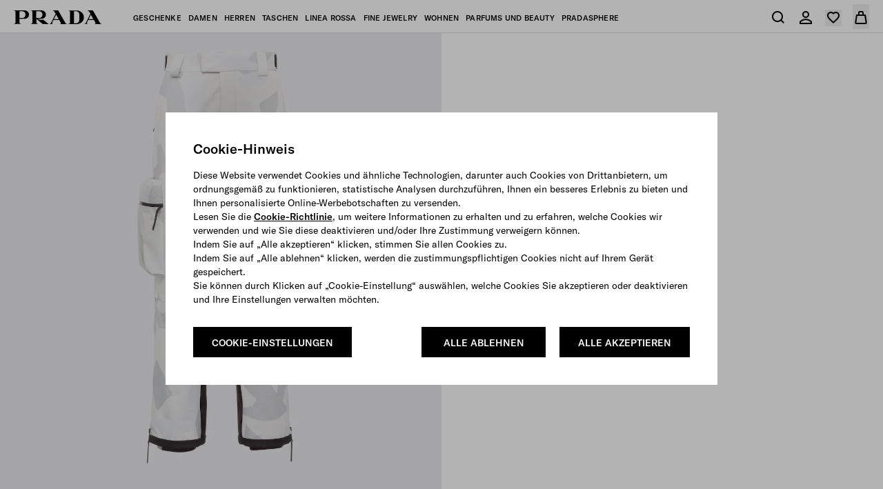

--- FILE ---
content_type: text/html; charset=UTF-8
request_url: https://www.prada.com/at/de/p/bedruckte-hose-aus-funktionsgewebe/SPH124_1YYU_F0K44_S_202
body_size: 123907
content:
<!doctype html>
<html dir="ltr">
  <head>
    <meta charset="UTF-8">
<meta http-equiv="X-UA-Compatible" content="IE=edge">
<meta name="viewport" content="width=device-width,initial-scale=1,maximum-scale=1,user-scalable=1">
<script defer type="text/javascript" src="https://rum.hlx.page/.rum/@adobe/helix-rum-js@%5E2/dist/rum-standalone.js" data-routing="env=prod,tier=publish,ams=Prada SpA"></script>
<link rel="icon" href="/etc/designs/pradanux/favicon.ico">
<link rel="apple-touch-icon" href="/etc/designs/pradanux/favicon.ico">
<!-- AEM page model -->

<meta property="cq:pagemodel_root_url" content="/at.model.de.json">





<meta property="og:locale" content="de_AT">
<meta property="og:type" content="Website">
<meta property="og:site_name" content="Prada">
<meta name="twitter:card" content="summary">
<meta name="twitter:site" content="https://www.twitter.com/prada">
<meta name="twitter:creator" content="https://www.twitter.com/prada">






  <link rel="canonical" href="https://www.prada.com/at/de/p/bedruckte-hose-aus-funktionsgewebe/SPH124_1YYU_F0K44_S_202">


<meta name="facebook-domain-verification" content="b3o6m9fihuajorytozqpyz3d7vngzi">


<meta name="clientlibLoggedAreaJS" content="/etc.clientlibs/pradaspa/logged-area/clientlibs/clientlib-loggedArea.js">



              <title>Marmorgrau Bedruckte Hose Aus Funktionsgewebe | PRADA</title>            <meta name="description" content="Diese Skihose mit einem Print, der von der arktischen Tarnung für Schneelandschaften inspiriert ist, besteht aus Funktionsgewebe, einem dreilagigen Polyester-Verbundmaterial, das hervorragenden Schutz gegen Wasser und Wind sowie optimale Atmungsaktivität bietet. Das ikonische Prada Linea Rossa Logoetikett aus Latex ziert das Modell.">            <meta name="og:title" content="Bedruckte Hose Aus Funktionsgewebe">            <meta name="og:description" content="Diese Skihose mit einem Print, der von der arktischen Tarnung für Schneelandschaften inspiriert ist, besteht aus Funktionsgewebe, einem dreilagigen Polyester-Verbundmaterial, das hervorragenden Schutz gegen Wasser und Wind sowie optimale Atmungsaktivität bietet. Das ikonische Prada Linea Rossa Logoetikett aus Latex ziert das Modell.">            <meta name="og:url" content="https://www.prada.com/at/de/p/bedruckte-hose-aus-funktionsgewebe/SPH124_1YYU_F0K44_S_202">            <meta name="og:image" content="https://www.prada.com/content/dam/pradanux_products/S/SPH/SPH124/1YYUF0K44/SPH124_1YYU_F0K44_S_202_SLF.png">            <meta name="twitter:title" content="Bedruckte Hose Aus Funktionsgewebe">            <meta name="twitter:description" content="Diese Skihose mit einem Print, der von der arktischen Tarnung für Schneelandschaften inspiriert ist, besteht aus Funktionsgewebe, einem dreilagigen Polyester-Verbundmaterial, das hervorragenden Schutz gegen Wasser und Wind sowie optimale Atmungsaktivität bietet. Das ikonische Prada Linea Rossa Logoetikett aus Latex ziert das Modell.">            <meta name="twitter:url" content="https://www.prada.com/at/de/p/bedruckte-hose-aus-funktionsgewebe/SPH124_1YYU_F0K44_S_202">            <meta name="twitter:image" content="https://www.prada.com/content/dam/pradanux_products/S/SPH/SPH124/1YYUF0K44/SPH124_1YYU_F0K44_S_202_SLF.png">        <link rel="alternate" href="https://www.prada.com/ie/en/p/printed-technical-fabric-snowboard-pants/SPH124_1YYU_F0K44_S_202" hreflang="en-ie"><link rel="alternate" href="https://www.prada.com/us/en/p/printed-technical-fabric-snowboard-pants/SPH124_1YYU_F0K44_S_202" hreflang="en-us"><link rel="alternate" href="https://www.prada.com/ww/en/p/printed-technical-fabric-snowboard-pants/SPH124_1YYU_F0K44_S_202" hreflang="en-ww"><link rel="alternate" href="https://www.prada.com/ch/en/p/printed-technical-fabric-snowboard-pants/SPH124_1YYU_F0K44_S_202" hreflang="en-ch"><link rel="alternate" href="https://www.prada.com/gr/en/p/printed-technical-fabric-snowboard-pants/SPH124_1YYU_F0K44_S_202" hreflang="en-gr"><link rel="alternate" href="https://www.prada.com/it/en/p/printed-technical-fabric-snowboard-pants/SPH124_1YYU_F0K44_S_202" hreflang="en-it"><link rel="alternate" href="https://www.prada.com/at/de/p/bedruckte-hose-aus-funktionsgewebe/SPH124_1YYU_F0K44_S_202" hreflang="de-at"><link rel="alternate" href="https://www.prada.com/es/en/p/printed-technical-fabric-snowboard-pants/SPH124_1YYU_F0K44_S_202" hreflang="en-es"><link rel="alternate" href="https://www.prada.com/eu/en/p/printed-technical-fabric-snowboard-pants/SPH124_1YYU_F0K44_S_202" hreflang="en-eu"><link rel="alternate" href="https://www.prada.com/at/en/p/printed-technical-fabric-snowboard-pants/SPH124_1YYU_F0K44_S_202" hreflang="en-at"><link rel="alternate" href="https://www.prada.com/ch/fr/p/pantalon-de-snowboard-en-tissu-imprime/SPH124_1YYU_F0K44_S_202" hreflang="fr-ch"><link rel="alternate" href="https://www.prada.com/us/es/p/pantalones-de-snowboard-en-tejido-tecnico/SPH124_1YYU_F0K44_S_202" hreflang="es-us"><link rel="alternate" href="https://www.prada.com/cz/en/p/printed-technical-fabric-snowboard-pants/SPH124_1YYU_F0K44_S_202" hreflang="en-cz"><link rel="alternate" href="https://www.prada.com/ch/de/p/bedruckte-hose-aus-funktionsgewebe/SPH124_1YYU_F0K44_S_202" hreflang="de-ch"><link rel="alternate" href="https://www.prada.com/de/de/p/bedruckte-hose-aus-funktionsgewebe/SPH124_1YYU_F0K44_S_202" hreflang="de-de"><link rel="alternate" href="https://www.prada.com/nl/en/p/printed-technical-fabric-snowboard-pants/SPH124_1YYU_F0K44_S_202" hreflang="en-nl"><link rel="alternate" href="https://www.prada.com/de/en/p/printed-technical-fabric-snowboard-pants/SPH124_1YYU_F0K44_S_202" hreflang="en-de"><link rel="alternate" href="https://www.prada.com/no/en/p/printed-technical-fabric-snowboard-pants/SPH124_1YYU_F0K44_S_202" hreflang="en-no"><link rel="alternate" href="https://www.prada.com/be/en/p/printed-technical-fabric-snowboard-pants/SPH124_1YYU_F0K44_S_202" hreflang="en-be"><link rel="alternate" href="https://www.prada.com/fi/en/p/printed-technical-fabric-snowboard-pants/SPH124_1YYU_F0K44_S_202" hreflang="en-fi"><link rel="alternate" href="https://www.prada.com/mc/fr/p/pantalon-de-snowboard-en-tissu-imprime/SPH124_1YYU_F0K44_S_202" hreflang="fr-mc"><link rel="alternate" href="https://www.prada.com/pt/en/p/printed-technical-fabric-snowboard-pants/SPH124_1YYU_F0K44_S_202" hreflang="en-pt"><link rel="alternate" href="https://www.prada.com/es/es/p/pantalones-de-snowboard-en-tejido-tecnico/SPH124_1YYU_F0K44_S_202" hreflang="es-es"><link rel="alternate" href="https://www.prada.com/dk/en/p/printed-technical-fabric-snowboard-pants/SPH124_1YYU_F0K44_S_202" hreflang="en-dk"><link rel="alternate" href="https://www.prada.com/lu/en/p/printed-technical-fabric-snowboard-pants/SPH124_1YYU_F0K44_S_202" hreflang="en-lu"><link rel="alternate" href="https://www.prada.com/it/it/p/pantaloni-da-snowboard-in-tessuto-tecnico-stampato/SPH124_1YYU_F0K44_S_202" hreflang="it-it"><link rel="alternate" href="https://www.prada.com/fr/en/p/printed-technical-fabric-snowboard-pants/SPH124_1YYU_F0K44_S_202" hreflang="en-fr"><link rel="alternate" href="https://www.prada.com/be/fr/p/pantalon-de-snowboard-en-tissu-imprime/SPH124_1YYU_F0K44_S_202" hreflang="fr-be"><link rel="alternate" href="https://www.prada.com/se/en/p/printed-technical-fabric-snowboard-pants/SPH124_1YYU_F0K44_S_202" hreflang="en-se"><link rel="alternate" href="https://www.prada.com/ch/it/p/pantaloni-da-snowboard-in-tessuto-tecnico-stampato/SPH124_1YYU_F0K44_S_202" hreflang="it-ch"><link rel="alternate" href="https://www.prada.com/lu/fr/p/pantalon-de-snowboard-en-tissu-imprime/SPH124_1YYU_F0K44_S_202" hreflang="fr-lu"><link rel="alternate" href="https://www.prada.com/mc/en/p/printed-technical-fabric-snowboard-pants/SPH124_1YYU_F0K44_S_202" hreflang="en-mc"><link rel="alternate" href="https://www.prada.com/fr/fr/p/pantalon-de-snowboard-en-tissu-imprime/SPH124_1YYU_F0K44_S_202" hreflang="fr-fr"><link rel="alternate" href="https://www.prada.com/gb/en/p/printed-technical-fabric-snowboard-pants/SPH124_1YYU_F0K44_S_202" hreflang="en-gb">


    



<link rel="preload" href="https://www.prada.com/etc.clientlibs/pradaspa/clientlibs/clientlib-site/resources/assets/fonts/GTAmerica/GT-America-Standard-Regular.woff2" as="font" type="font/woff2" crossorigin="anonymous">

<link rel="preload" href="https://www.prada.com/etc.clientlibs/pradaspa/clientlibs/clientlib-site/resources/assets/fonts/GTAmerica/GT-America-Standard-Medium.woff2" as="font" type="font/woff2" crossorigin="anonymous">

<link rel="preload" href="https://www.prada.com/etc.clientlibs/pradaspa/clientlibs/clientlib-site/resources/assets/fonts/icomoon/prada-icons.woff?ab6g31" as="font" type="font/woff" crossorigin="anonymous">





    
    
<link rel="stylesheet" href="https://www.prada.com/etc.clientlibs/pradaspa/clientlibs/clientlib-site.min.ACSHASH2a4ceede595d2407fe103cafef9c6244.css" type="text/css">






    <meta name="clienlibCommonCSS" content="/etc.clientlibs/pradaspa/logged-area/clientlibs/clientlib-common.css">
    <meta name="clientlibLoggedAreaCSS" content="/etc.clientlibs/pradaspa/logged-area/clientlibs/clientlib-loggedArea.css">



    <script src="https://tags.tiqcdn.com/utag/prada/prada2019/prod/utag.js"></script>
     
<!-- CDC - Gigyia js -->
<script type="text/javascript" src="https://cdc.prada.com/js/gigya.js?apikey=4_d3XaNbaSuPQZ-KGlC7MUiA&amp;lang=">
</script>




<script>
    var gigya_global = {



    	"step1_loggedArea_changeEmail_title":"prspa_step1_loggedArea_changeEmail_title",
    	"step1_loggedArea_changeEmail_description":"prspa_step1_loggedArea_changeEmail_description",
    	"step1_loggedArea_changeEmail_privacyPolicy_description":"prspa_step1_loggedArea_changeEmail_privacyPolicydescription",

    	"step2_loggedArea_changeEmail_title":"prspa_step2_loggedArea_changeEmail_title",
    	"step2_loggedArea_changeEmail_description":"prspa_step2_loggedArea_changeEmail_description",
    	"step2_loggedArea_changeEmail_emailBox_title":"prspa_step2_loggedArea_changeEmail_privacyPolicydescription",

    	"step1_loggedArea_changePassword_title":"prspa_step1_loggedArea_changePassword_title",
    	"step1_loggedArea_changePassword_description":"prspa_step1_loggedArea_changePassword_description",
    	"step1_loggedArea_changePassword_privacyPolicy_description":"prspa_step1_loggedArea_changePassword_privacyPolicydescription",

    	"deactivate_account_reasons": [],

    	"loggedArea_bannerLable_completeUpdatePw":"Your password has been modified",
    	"loggedArea_bannerLable_completeUpdateEmail":"Profile updated",
        "generic_edit_label":"Edit",
        "generic_back_label":"Back",


        "label_koreaConsent_short":"prspa_label_koreaConsent_short",
        "label_koreaConsent_long":"prspa_label_koreaConsent_long",



        "mk": "at",
        "ln": "",
        "brand_code": "PR",

        "baseSite":"pradaSite",
        "store":"pradaStore-AT",

        "startContainerID":"cdc-screenset-container",
        "startContainerID_nl":"cdc-screenset-container-nl",

        "landingpage_loggedarea_link": "/content/pradaspa/at/de/my_account",
        "landingpage_homepage_link": "/content/pradaspa/at/de",

        "api_domain":"https://api.prada.com",
        "gigya_domain":"https://cdc.prada.com",

        "label_cdc_show_less" : "Weniger anzeigen",
        "label_cdc_show_more" : "Mehr anzeigen",
        "label_showmore":"More details ",
        "label_consentbymail_short": "Ich bin damit einverstanden, kommerzielle Mitteilungen (per E\u002DMail, Telefon und andere Formen der elektronischen Kommunikation) zu erhalten, einschließlich Marketing\u002D und Werbebotschaften, Newsletter, Werbung und Kataloge über Prada und die anderen Marken, Produkte und Dienstleistungen der PRADA\u002DGruppe.",
        "label_consentbymail_long": "Sie können Ihre Einwilligung jederzeit kostenlos widerrufen und Ihre Kommunikationspräferenzen ändern und\/oder sich von bestimmten elektronischen Mitteilungen abmelden,  indem Sie uns per E\u002DMail an <a href=\x22mailto:privacy@prada.com\x22>privacy@prada.com<\/a> benachrichtigen oder in einer elektronischen Nachricht auf „Unsubscribe“ klicken und\/oder indem Sie sich in Ihr Konto einloggen.",
        "label_consentbyphone_short": "",
        "label_consentbyphone_long": "",
        "label_privacypolicy_description": "Indem Sie auf „Registrieren“ klicken, bestätigen Sie, dass Sie unsere\x26nbsp;<a href=\x22\/at\/de\/info\/privacy\u002Dpolicy.html\x22>Datenschutzerklärung<\/a>\x26nbsp;gelesen und verstanden haben, über 16 Jahre alt sind und sich registrieren möchten.",
        "label_emailbox_title_register":"Wir haben einen Bestätigungscode gesendet an",
        "label_emailbox_title_full":"",
        "label_emailbox_edit":"Edit",
        "label_resend_code":"Resend",
        "label_consentcrossborder_short":"",
        "label_consentcrossborder_long":"",
        "label_modal_finalize_account":"No, finalize account",
        "label_cdc_modal_yes":"Yes, I am sure",
        "label_cdc_question_finalize_account":"Are you sure you don't want to finilize your Prada account?",
        "label_consentpersonaldata_short": "",
        "label_consentpersonaldata_long": "",

        "label_cdc_legalcompliance_title": "",
        "label_cdc_legalcompliance_legaltext": "",
        "label_cdc_legalcompliance_consenttext": "",
        "legal_cdc_legalcompliance_consenttextlong": "",

        "step1_title":"Geben Sie Ihre E-Mail ein",
        "step1_content_text":"",
        "step1_content_list":[],
        "step1_on_boarding_list":[],


        "step2_newlite_title":"Erstellen Sie Ihr Konto",
        "step2_newlite_description_short":"Sie sind dabei, Ihr Konto zu erstellen. Dies ermöglicht es Prada Ihnen ein personalisiertes und maßgeschneidertes Erlebnis, sowohl online als auch im Geschäft, anzubieten, Ihnen Produkte, Dienstleistungen und Informationen, die Sie von uns anfordern, zur Verfügung zu stellen und mit Ihnen zu kommunizieren und Ihnen den Zugang zu exklusiven Dienstleistungen und Vorteilen zu gewähren, die für registrierte Mitglieder in der Kundendatenbank der Prada\u002DGruppe reserviert sind.",
        "step2_newlite_description_long":"<p>Ihre personenbezogenen Daten, die mit Ihrem Profil in der Kundendatenbank der Prada\u002DGruppe verknüpft sind, werden von der PRADA\u002DGruppe (d.h. Prada S.p.A., die operative Holdinggesellschaft der PRADA\u002DGruppe, und ihre Tochtergesellschaften und verbundenen Unternehmen, zu denen unter anderem [Seller company] gehört) verarbeitet, um Ihr Kundenerlebnis zu verwalten und zu verbessern, auch in Bezug auf Ihre Präferenzen für die Marke Prada, um Ihnen exklusive Dienstleistungen und Vorteile anzubieten, die registrierten Mitgliedern vorbehalten sind (z.B. Speicherung Ihrer Bestellhistorie, schnellere Online\u002DKaufabwicklung, weltweiter Kundendienst und persönliche Unterstützung, vereinfachte Verfahren für Produktreparaturen und Garantieleistungen, Einladungen zu Veranstaltungen, Vorverkäufen und anderen Werbeinitiativen und Sonderprojekten usw.), um Ihnen Informationen zu Produkten und Dienstleistungen der Prada\u002DGruppe zur Verfügung zu stellen, um Umfragen durchzuführen und um statistische Auswertungen zu erstellen.\x26nbsp;<\/p>\r\n<p>Da wir weltweit tätig sind, können wir Ihre personenbezogenen Daten auf sichere Weise an Unternehmen unserer Gruppe in der ganzen Welt weitergeben, um Ihnen überall dort, wo Sie mit Prada in Kontakt treten, die gleiche Servicequalität zu bieten (z. B. wenn Sie reisen und unsere Produkte kaufen oder unsere Geschäfte besuchen).\x26nbsp;<\/p>\r\n<p><a href=\x22\/content\/dam\/pradanux\/documents\/prada\/aziendogramma.pdf\x22>Klicken Sie<\/a>\x26nbsp;hier, um die Tochtergesellschaften und verbundenen Unternehmen der PRADA Gruppe und die Gerichtsbarkeiten, in denen wir tätig sind, zu sehen. Wir werden alle geeigneten Sicherheits\u002D und Vertraulichkeitsmaßnahmen gemäß den geltenden Gesetzen ergreifen, um einen angemessenen Datenschutzstandard zu gewährleisten. Die Datenschutzgesetze gewähren Ihnen unter Umständen bestimmte Rechte, wie das Recht, Zugang zu Ihren personenbezogenen Daten zu verlangen, sie zu berichtigen oder zu löschen, oder die Verarbeitung einzuschränken oder ihr zu widersprechen. Sie können Ihre Einwilligung jederzeit widerrufen oder Ihr Profil löschen.\x26nbsp;<\/p>\r\n<p>Weitere Informationen zu unseren\x26nbsp;<a href=\x22\/at\/de\/info\/privacy\u002Dpolicy.html\x22>Datenschutzpraktiken<\/a>\x26nbsp;und Ihren Rechten finden Sie in der Datenschutzerklärung oder kontaktieren Sie uns unter\x26nbsp;<a href=\x22mailto:privacy@prada.com\x22>privacy@prada.com<\/a>.<\/p>\r\n",


        "step2_draft_title":"Bestätigen Sie Ihr persönliches Konto",
        "step2_draft_description_short":"",
        "step2_draft_description_long":"",


        "step2_draftnopassword_fromretail_title":"Erstellen Sie ein Passwort, um Ihr persönliches Konto zu aktivieren",
        "step2_draftnopassword_fromretail_description_short":"",
        "step2_draftnopassword_fromretail_description_long":"",


        "step2_draftnopassword_ignoredmail_title":"Aktivieren Sie Ihr persönliches Konto",
        "step2_draftnopassword_ignoredmail_description_short":"Sie sind nur noch wenige Schritte entfernt, geben den Code ein und erstellen ein Passwort.",
        "step2_draftnopassword_ignoredmail_description_long":"",


        "step2_full_title":"Anmeldung",
        "step2_full_description_short":"",
        "step2_full_description_long":"",

        "step2_full_forgotpw_title":"Bestätigen Sie Ihre E-Mail-Adresse und erstellen Sie ein neues Passwort",
        "step2_full_forgotpw_description_short":"",
        "step2_full_forgotpw_description_long":"",

        "step2_reactivation_title":"Ihr Konto wurde deaktiviert. Wenn Sie Ihr Konto reaktivieren möchten, geben Sie den Code ein und erstellen Sie ein Passwort.",
        "step2_reactivation_description_short":"",
        "step2_reactivation_description_long":"",
        "step2_deactivationinfo_title":"Sie haben Ihr persönliches Konto am DD/MM/YYYY deaktiviert.",
        "step2_deactivationinfo_description_short":"Wenn Sie stattdessen möchten, dass Ihr Profil und alle damit verknüpften Informationen dauerhaft gelöscht werden, teilen Sie uns dies bitte unter\x26nbsp;<a href=\x22mailto:privacy@prada.com\x22>privacy@prada.com<\/a>\x26nbsp;mit.",
        "step2_deactivationinfo_description_long":"",

        "step2_checkout_title":"Checkout with MyAccount",
        "step2_checkout_description":"<p>This e\u002Dmail is already associated with a Prada MyAccount.Enter your password to access your account and proceed with pre\u002Dsaved details and payment methods.<\/p>",

        "step1_nl_title":"UNSEREN NEWSLETTER ERHALTEN",
        "step1_nl_privacypolicy_description":"Indem Sie auf \x26quot; Anmelden \x26quot; klicken, bestätigen Sie, dass Sie unsere <a href=\x22\/content\/pradanux\/at\/de\/info\/privacy\u002Dpolicy.html\x22>Datenschutzerklärung<\/a> gelesen und verstanden haben und dass Sie den Newsletter und andere Marketingmitteilungen, die darin beschrieben sind, erhalten möchten.",

        "nl_drawer_unsubscribe_enabled": false,
        "step2_nl_subscribe_consentpersonaldata_short": "",
        "step2_nl_subscribe_consentpersonaldata_long": "",
        "step2_nl_unsubscribe_title": "",
        "step2_nl_unsubscribe_disclaimer": "",

        "cdc_aem_config": {

            "screensetRegistration_step1":"Form1-SignUp",
            "screensetRegistration_step2_draftCustomerFromRetailFromEmail":"RegistrationEU",
            "screensetRegistration_step2_postOrder":"RegistrationEU",
            "screensetCheckout_login":"Checkout-login",
            "screensetNewsletter":"newsletter",
             "screensetLoggedArea_updateEmail": "ProfileUpdate",
            "screensetLoggedArea_updatePassword": "ProfileUpdate"
        }
    }
</script> 




    <link href="mediaprada-meride-tv.akamaized.net" crossorigin>
<link href="mediaprada-meride-tv.akamaized.net">

  <meta name="generator" content="Kleecks"><meta property="og:title" content="Marmorgrau Bedruckte Hose Aus Funktionsgewebe | PRADA"><meta property="og:url" content="https://www.prada.com/at/de/p/bedruckte-hose-aus-funktionsgewebe/SPH124_1YYU_F0K44_S_202"><meta property="og:description" content="Diese Skihose mit einem Print, der von der arktischen Tarnung für Schneelandschaften inspiriert ist, besteht aus Funktionsgewebe, einem dreilagigen Polyester-Verbundmaterial, das hervorragenden Schutz gegen Wasser und Wind sowie optimale Atmungsaktivität bietet. Das ikonische Prada Linea Rossa Logoetikett aus Latex ziert das Modell.">
<script>(window.BOOMR_mq=window.BOOMR_mq||[]).push(["addVar",{"rua.upush":"false","rua.cpush":"false","rua.upre":"false","rua.cpre":"false","rua.uprl":"false","rua.cprl":"false","rua.cprf":"false","rua.trans":"","rua.cook":"false","rua.ims":"false","rua.ufprl":"false","rua.cfprl":"false","rua.isuxp":"false","rua.texp":"norulematch","rua.ceh":"false","rua.ueh":"false","rua.ieh.st":"0"}]);</script>
                              <script>!function(e){var n="https://s.go-mpulse.net/boomerang/";if("False"=="True")e.BOOMR_config=e.BOOMR_config||{},e.BOOMR_config.PageParams=e.BOOMR_config.PageParams||{},e.BOOMR_config.PageParams.pci=!0,n="https://s2.go-mpulse.net/boomerang/";if(window.BOOMR_API_key="9W8EP-ZZJZB-ZNFNQ-H4NFC-44F58",function(){function e(){if(!o){var e=document.createElement("script");e.id="boomr-scr-as",e.src=window.BOOMR.url,e.async=!0,i.parentNode.appendChild(e),o=!0}}function t(e){o=!0;var n,t,a,r,d=document,O=window;if(window.BOOMR.snippetMethod=e?"if":"i",t=function(e,n){var t=d.createElement("script");t.id=n||"boomr-if-as",t.src=window.BOOMR.url,BOOMR_lstart=(new Date).getTime(),e=e||d.body,e.appendChild(t)},!window.addEventListener&&window.attachEvent&&navigator.userAgent.match(/MSIE [67]\./))return window.BOOMR.snippetMethod="s",void t(i.parentNode,"boomr-async");a=document.createElement("IFRAME"),a.src="about:blank",a.title="",a.role="presentation",a.loading="eager",r=(a.frameElement||a).style,r.width=0,r.height=0,r.border=0,r.display="none",i.parentNode.appendChild(a);try{O=a.contentWindow,d=O.document.open()}catch(_){n=document.domain,a.src="javascript:var d=document.open();d.domain='"+n+"';void(0);",O=a.contentWindow,d=O.document.open()}if(n)d._boomrl=function(){this.domain=n,t()},d.write("<bo"+"dy onload='document._boomrl();'>");else if(O._boomrl=function(){t()},O.addEventListener)O.addEventListener("load",O._boomrl,!1);else if(O.attachEvent)O.attachEvent("onload",O._boomrl);d.close()}function a(e){window.BOOMR_onload=e&&e.timeStamp||(new Date).getTime()}if(!window.BOOMR||!window.BOOMR.version&&!window.BOOMR.snippetExecuted){window.BOOMR=window.BOOMR||{},window.BOOMR.snippetStart=(new Date).getTime(),window.BOOMR.snippetExecuted=!0,window.BOOMR.snippetVersion=12,window.BOOMR.url=n+"9W8EP-ZZJZB-ZNFNQ-H4NFC-44F58";var i=document.currentScript||document.getElementsByTagName("script")[0],o=!1,r=document.createElement("link");if(r.relList&&"function"==typeof r.relList.supports&&r.relList.supports("preload")&&"as"in r)window.BOOMR.snippetMethod="p",r.href=window.BOOMR.url,r.rel="preload",r.as="script",r.addEventListener("load",e),r.addEventListener("error",function(){t(!0)}),setTimeout(function(){if(!o)t(!0)},3e3),BOOMR_lstart=(new Date).getTime(),i.parentNode.appendChild(r);else t(!1);if(window.addEventListener)window.addEventListener("load",a,!1);else if(window.attachEvent)window.attachEvent("onload",a)}}(),"".length>0)if(e&&"performance"in e&&e.performance&&"function"==typeof e.performance.setResourceTimingBufferSize)e.performance.setResourceTimingBufferSize();!function(){if(BOOMR=e.BOOMR||{},BOOMR.plugins=BOOMR.plugins||{},!BOOMR.plugins.AK){var n=""=="true"?1:0,t="",a="aogmklix2w5ms2ja7iha-f-c1909e8d0-clientnsv4-s.akamaihd.net",i="false"=="true"?2:1,o={"ak.v":"39","ak.cp":"1399324","ak.ai":parseInt("279889",10),"ak.ol":"0","ak.cr":9,"ak.ipv":4,"ak.proto":"h2","ak.rid":"177296f7","ak.r":51095,"ak.a2":n,"ak.m":"dsca","ak.n":"essl","ak.bpcip":"3.140.197.0","ak.cport":58768,"ak.gh":"23.215.214.233","ak.quicv":"","ak.tlsv":"tls1.3","ak.0rtt":"","ak.0rtt.ed":"","ak.csrc":"-","ak.acc":"","ak.t":"1763768846","ak.ak":"hOBiQwZUYzCg5VSAfCLimQ==srQG+kKWnGJULGI8+iX9oS9MkCSI4VI6fcipN2ZEVeRaKdiO15JdbSxAxURTuC29VJTwiaB79ZCTsqoD6icnN/hyz8S89nvc9g3LlUwf4tLTKF+wMq9rdwcfYoA1FhUmZXfFbYg365sYX+haKLYz/NG6YqZ42XIxOEnP8jrZpK2x3oKnT7vcllx4jnSrtLSd790R6wBgACoMLf4Lcz8LUg/lytmtANkTWcC9apHFaV8iLXzWeJV3msEkT3L8u3Bi1T2alr+nj40cNIfJ4dn2ieGNPIknyKrMIdM5Yn55m60r8BFEfSMGkd++P/rDn/0D5Z49C6HOIlL00Xv6DbPI35D/31Q/JTYBcuKaFWcE7PAR6Ib/2e99WwPv2MNtM0jAn4sXtkJ5SRxhw8M17fzsK+WQAlmGn4zoHQw5pBm0i/4=","ak.pv":"1029","ak.dpoabenc":"","ak.tf":i};if(""!==t)o["ak.ruds"]=t;var r={i:!1,av:function(n){var t="http.initiator";if(n&&(!n[t]||"spa_hard"===n[t]))o["ak.feo"]=void 0!==e.aFeoApplied?1:0,BOOMR.addVar(o)},rv:function(){var e=["ak.bpcip","ak.cport","ak.cr","ak.csrc","ak.gh","ak.ipv","ak.m","ak.n","ak.ol","ak.proto","ak.quicv","ak.tlsv","ak.0rtt","ak.0rtt.ed","ak.r","ak.acc","ak.t","ak.tf"];BOOMR.removeVar(e)}};BOOMR.plugins.AK={akVars:o,akDNSPreFetchDomain:a,init:function(){if(!r.i){var e=BOOMR.subscribe;e("before_beacon",r.av,null,null),e("onbeacon",r.rv,null,null),r.i=!0}return this},is_complete:function(){return!0}}}}()}(window);</script></head>
  <body class="basicpage KL-D-5 KL-LANG-de KL-P_URL_1-at KL-P_URL_2-de KL-P_URL_3-p KL-P_URL_4-bedruckte-hose-aus-funktionsgewebe KL-URL-SPH124_1YYU_F0K44_S_202 KL-URL-LEVEL-5 KL-CMS_URL-LEVEL-5 KL-UA-DESKTOP sp-PRODUCT">
    
    
    <script type="text/javascript">
        window.utag_data = new Object();
    </script>
    <script type="text/javascript"> (function(a,b,c,d){ a='https://tags.tiqcdn.com/utag/prada/prada2019/prod/utag.js'; b=document;c='script';d=b.createElement(c);d.src=a;d.type='text/java'+c;d.async=true; a=b.getElementsByTagName(c)[0];a.parentNode.insertBefore(d,a); })(); </script>
    
    <div id="app"><div id="spa-root" data-cq-data-path="/at" data-country="EU" class="main-wrapper" injectpropsoninit="true" itemkey locationpathname="/at/de/p/bedruckte-hose-aus-funktionsgewebe/SPH124_1YYU_F0K44_S_202"><div class="aem-page market-page pdp-page" data-cq-data-path="/at"><!----><!----><div data-vue-id="stripbar-component" cqtype="pradaspa/components/site/content/commons/stripbar-component" componentpath="/at/de/p/_jcr_content/stripbar" cqpath="/at/jcr:content/stripbar" isineditor="false"><div style="display:none;background-color:#000000;" class="stripbar md:px-sp-16 h-0"><!----><div class="stripbar-inner text-center py-sp-12 md:py-sp-16 text-inherit overflow-auto"><div class="swiper flex justify-center align-center"><div class="swiper-wrapper relative"><!--[--><div class="swiper-slide"><span class="flex relative items-center justify-start md:justify-center text-left md:text-center mx-auto subtitle-small font-normal text-paragraph-medium-lg pr-12 md:pr-10 w-auto" role="alert" aria-live="assertive"><!----><span style="color:#ffffff;display:none;" class="text-paragraph-medium-lg text-stripbar"><span style="font-size: 12.0px; line-height: 18.0px;">Bis zum 19. Dezember aufgegebene Bestellungen werden bis zum 24. Dezember zugestellt, kostenfreie Retouren sind bis zum 31. Januar 2026 möglich.</span></span><span style="color:#ffffff;" class="text-h3 text-stripbar"><span style="font-size: 12.0px; line-height: 18.0px;">Bis zum 19. Dezember aufgegebene Bestellungen werden bis zum 24. Dezember zugestellt, kostenfreie Retouren sind bis zum 31. Januar 2026 möglich.</span></span><!----></span></div><!--]--></div></div></div><div class="stripbar-close absolute z-30 right-3 md:right-4 top-1/2 transform -translate-y-1/2 text-white" style="color:#FFF;"><button aria-hidden="true" aria-label class="pr-icon-close-medium text-inherit text-icon block"></button></div></div></div><div data-vue-id="header-component" data-header="old" cqpath="/at/jcr:content/header" isineditor="false"><!--[--><!--[--><!----><!----><!--]--><header class="main-header"><div class="header" style="--header-bg-color:#ffffff;--header-icons-color:#000000;--header-text-color:#000000;--header-hover-text-color:#000000;--header-bg-gradient:#ffffff;"><div class="header__container"><nav class="header__nav"><div class="header__left"><div class="inline-flex header__left__logo items-center" logoimagepath="/etc.clientlibs/pradaspa/clientlibs/clientlib-site/resources/assets/images/logo_prada_b.svg"><a href="https://www.prada.com/at/de.html" class="h-4.5" aria-label="Zurück zur Startseite"><svg width="128" height="20" viewbox="0 0 128 20" fill="#000000" xmlns="http://www.w3.org/2000/svg" aria-hidden="true"><path d="M14.9893 12.3529H8.22944V17.2059C8.22944 19.5588 10.4338 19.5588 10.7277 19.5588V19.8529H0V19.5588C0.293909 19.5588 2.49822 19.4118 2.49822 17.2059V2.64706C2.49822 0.294117 0.293909 0.294118 0 0.294118V0H14.9893C19.6919 0 22.0432 3.08824 22.0432 6.17647C22.0432 9.26471 19.8388 12.3529 14.9893 12.3529ZM12.3442 1.32353H8.22944V11.0294H12.3442C15.4302 11.0294 16.8998 8.82353 16.8998 6.17647C16.8998 3.67647 15.4302 1.32353 12.3442 1.32353ZM42.0289 20L32.7708 12.3529V17.2059C32.7708 19.5588 34.9751 19.5588 35.269 19.5588V19.8529H24.5414V19.5588C24.8353 19.5588 27.0396 19.4118 27.0396 17.2059V2.64706C27.0396 0.294117 24.8353 0.294118 24.5414 0.294118V0H39.5307C44.2333 0 46.5845 3.08824 46.5845 6.17647C46.5845 9.26471 44.3802 12.3529 39.5307 12.3529H34.9751C36.0038 13.3824 38.2081 13.8235 40.1185 13.8235C41.0003 13.8235 41.882 13.6765 42.6168 13.5294L50.2584 19.7059V20H42.0289ZM36.8855 1.32353H32.6239V11.0294H36.8855C39.9716 11.0294 41.4411 8.82353 41.4411 6.17647C41.4411 3.67647 39.9716 1.32353 36.8855 1.32353ZM66.7173 20V19.7059C67.746 19.7059 68.1868 19.4118 68.1868 18.6765C68.1868 18.3824 68.0399 17.9412 67.8929 17.5L65.8356 14.1176H57.4592L55.9896 17.0588C55.8427 17.5 55.6957 17.9412 55.6957 18.3824C55.6957 19.1176 55.9896 19.5588 56.8713 19.5588V19.8529H51.7279V19.5588C52.9036 19.5588 53.7853 18.6765 54.5201 17.2059L60.6922 4.85294L58.9287 2.05882C58.047 0.588235 57.1653 0.294118 56.1366 0.294118V0H64.366L74.3589 17.5C74.9467 18.5294 75.6815 19.7059 77.0041 19.7059V20H66.7173ZM61.4269 6.32353L58.1939 12.6471H65.1008L61.4269 6.32353ZM90.8178 20H79.0614V19.7059C79.3554 19.7059 81.5597 19.5588 81.5597 17.3529V2.79412C81.5597 0.441176 79.3554 0.441176 79.0614 0.441176V0.147059H90.8178C96.1082 0.147059 101.545 3.52941 101.545 10.1471C101.692 16.6176 96.1082 20 90.8178 20ZM94.9325 6.32353C94.9325 2.64706 92.5813 1.32353 90.083 1.32353H87.2909V18.6765H90.083C92.5813 18.6765 94.9325 17.3529 94.9325 13.6765V6.32353ZM116.976 20V19.7059C118.004 19.7059 118.445 19.4118 118.445 18.6765C118.445 18.3824 118.298 17.9412 118.151 17.5L116.241 14.1176H107.865L106.395 17.0588C106.248 17.5 106.101 17.9412 106.101 18.3824C106.101 19.1176 106.395 19.5588 107.277 19.5588V19.8529H102.133V19.5588C103.309 19.5588 104.191 18.6765 104.925 17.2059L111.098 4.85294L109.334 2.05882C108.452 0.588235 107.571 0.294118 106.542 0.294118V0H114.624L124.617 17.5C125.205 18.5294 125.94 19.7059 127.262 19.7059V20H116.976ZM111.685 6.32353L108.452 12.7941H115.359L111.685 6.32353Z" fill="#000000"></path></svg></a></div><!----><ul class="menu" data-ta-id="menu-header-desktop"><!--[--><li class="menu__item menu__item--desktop"><span class="menu__link" tabindex="0"><span class="menu__linkText">geschenke</span></span><div class="h-menu__container--mosaic h-menu__container" style="background: ;" data-menu-container="0"><!----><div class="h-menu__mosaic h-menu__wrapper" style="background-color:#ffffff;"><span class="h-menu__closeIcon pr-icon-close-medium" role="button" style="color:#000000;"></span><div class="h-menu__block h-menu__first-block"><div class="h-menu__multiple-images"><!--[--><!----><div class="h-menu__images-container"><!--[--><!--[--><div class="h-menu__image-container--gradient h-menu__image-container--enable-hover h-menu__image-container"><!----><a href="https://www.prada.com/at/de/womens/gifts/c/10108EU" class="h-menu__image-hover"><!--[--><h3 class="h-menu__image-hover--text">Geschenke für sie</h3><!--]--></a></div><!--]--><!--[--><div class="h-menu__image-container--gradient h-menu__image-container--enable-hover h-menu__image-container"><!----><a href="https://www.prada.com/at/de/mens/gifts/c/10179EU" class="h-menu__image-hover"><!--[--><h3 class="h-menu__image-hover--text">Geschenke für ihn</h3><!--]--></a></div><!--]--><!--[--><div class="h-menu__image-container--gradient h-menu__image-container--enable-hover h-menu__image-container"><!----><a href="https://www.prada.com/at/de/prada-charms/c/10822EU" class="h-menu__image-hover"><!--[--><h3 class="h-menu__image-hover--text">Prada Anhänger</h3><!--]--></a></div><!--]--><!--[--><div class="h-menu__image-container--gradient h-menu__image-container--enable-hover h-menu__image-container"><!----><a href="https://www.prada.com/at/de/perfumes-and-beauty/fragrances/c/10566EU" class="h-menu__image-hover"><!--[--><h3 class="h-menu__image-hover--text">Düfte</h3><!--]--></a></div><!--]--><!--]--></div><!--]--><div class="h-menu__highlights-banner" style="background-color:#f7f7f7;"><h3 class="h-menu__highlights-banner--title"><a aria-current="page" href="https://www.prada.com/at/de/p/bedruckte-hose-aus-funktionsgewebe/SPH124_1YYU_F0K44_S_202.html" class="router-link-active router-link-exact-active" style="color:#000000;">Geschenke</a></h3><ul class="h-menu__highlights-banner--list"><!--[--><!--[--><li class="h-menu__highlights-banner--list-item"><a href="https://www.prada.com/at/de/womens/gifts/c/10108EU" class="" style="color:#000000;">Geschenke für sie</a></li><!--]--><!--[--><li class="h-menu__highlights-banner--list-item"><a href="https://www.prada.com/at/de/mens/gifts/c/10179EU" class="" style="color:#000000;">Geschenke für ihn</a></li><!--]--><!--[--><li class="h-menu__highlights-banner--list-item"><a href="https://www.prada.com/at/de/prada-charms/c/10822EU" class="" style="color:#000000;">Prada Anhänger</a></li><!--]--><!--[--><li class="h-menu__highlights-banner--list-item"><a href="https://www.prada.com/at/de/perfumes-and-beauty/fragrances/c/10566EU" class="" style="color:#000000;">Düfte</a></li><!--]--><!--]--></ul></div></div></div><!----></div><!----></div></li><li class="menu__item menu__item--desktop"><span class="menu__link" tabindex="0"><span class="menu__linkText">damen</span></span><div class="h-menu__container--default h-menu__container" style="background:linear-gradient(90deg,  #f7f7f7 50%,  #ffffff 50%);" data-menu-container="1"><div class="h-menu__default h-menu__wrapper"><span class="h-menu__closeIcon pr-icon-close-medium" role="button" style="color: #000000;"></span><div class="h-menu__highlights-banner type-default" style="background-color: #f7f7f7;"><h3 class="h-menu__highlights-banner--title"><a href="https://www.prada.com/at/de/womens.html" class="" style="color: #000000;">Kollektionen</a></h3><ul class="h-menu__highlights-banner--list"><!--[--><!--[--><li class="h-menu__highlights-banner--list-item"><a href="https://www.prada.com/at/de/womens/new-in/c/10111EU" class="" style="color: #000000;">Das Neueste</a></li><!--]--><!--[--><li class="h-menu__highlights-banner--list-item"><a href="https://www.prada.com/at/de/womens/holiday-collection/c/10298EU" class="" style="color: #000000;">Holiday Kollektion</a></li><!--]--><!--[--><li class="h-menu__highlights-banner--list-item"><a href="https://www.prada.com/at/de/womens/fall-winter-2025/c/10781EU" class="" style="color: #000000;">Herbst/Winter&nbsp;2025</a></li><!--]--><!--[--><li class="h-menu__highlights-banner--list-item"><a href="https://www.prada.com/at/de/womens/essentials/prada-galleria/c/10102EU" class="" style="color: #000000;">Prada Galleria</a></li><!--]--><!--[--><li class="h-menu__highlights-banner--list-item"><a href="https://www.prada.com/at/de/womens/prada-soft-bags/c/10838EU" class="" style="color: #000000;">Prada Soft Taschen</a></li><!--]--><!--[--><li class="h-menu__highlights-banner--list-item"><a href="https://www.prada.com/at/de/womens/womens-collection/c/10525EU" class="" style="color: #000000;">Re-Nylon SEA BEYOND</a></li><!--]--><!--[--><li class="h-menu__highlights-banner--list-item"><a href="https://www.prada.com/at/de/americas-cup.html" class="" style="color: #000000;">America's Cup</a></li><!--]--><!--]--></ul></div><div class="h-menu__category-list" style="background-color: #ffffff;"><!--[--><!--[--><ul class="h-menu__category-list--column" data-up-to-column="false"><li class="h-menu__category-list--column-item h-menu__category-list--column-title"><a href="https://www.prada.com/at/de/womens/ready-to-wear/c/10048EU" class="" style="color:#000000 ;"><!--[-->Kleidung<!--]--></a></li><!--[--><li class="h-menu__category-list--column-item"><a href="https://www.prada.com/at/de/womens/ready-to-wear/dresses/c/10050EU" class="" style="color:#000000 ;"><!--[-->Kleider<!--]--></a></li><li class="h-menu__category-list--column-item"><a href="https://www.prada.com/at/de/womens/ready-to-wear/knitwear/c/10054EU" class="" style="color:#000000 ;"><!--[-->Strick<!--]--></a></li><li class="h-menu__category-list--column-item"><a href="https://www.prada.com/at/de/womens/ready-to-wear/outerwear/c/10056EU" class="" style="color:#000000 ;"><!--[-->Oberbekleidung<!--]--></a></li><li class="h-menu__category-list--column-item"><a href="https://www.prada.com/at/de/womens/ready-to-wear/t-shirts-and-sweatshirts/c/10061EU" class="" style="color:#000000 ;"><!--[-->T-Shirts und Sweatshirts<!--]--></a></li><li class="h-menu__category-list--column-item"><a href="https://www.prada.com/at/de/womens/ready-to-wear/shirts-and-tops/c/10058EU" class="" style="color:#000000 ;"><!--[-->Hemden und Tops<!--]--></a></li><li class="h-menu__category-list--column-item"><a href="https://www.prada.com/at/de/womens/ready-to-wear/skirts/c/10059EU" class="" style="color:#000000 ;"><!--[-->Röcke<!--]--></a></li><li class="h-menu__category-list--column-item"><a href="https://www.prada.com/at/de/womens/ready-to-wear/jackets-and-coats/c/10052EU" class="" style="color:#000000 ;"><!--[-->Jacken und Mäntel<!--]--></a></li><li class="h-menu__category-list--column-item"><a href="https://www.prada.com/at/de/womens/ready-to-wear/denim/c/10049EU" class="" style="color:#000000 ;"><!--[-->Denim<!--]--></a></li><li class="h-menu__category-list--column-item"><a href="https://www.prada.com/at/de/womens/ready-to-wear/trousers-and-shorts/c/10060EU" class="" style="color:#000000 ;"><!--[-->Hosen und Shorts<!--]--></a></li><li class="h-menu__category-list--column-item"><a href="https://www.prada.com/at/de/womens/ready-to-wear/leather-clothing/c/10055EU" class="" style="color:#000000 ;"><!--[-->Lederbekleidung<!--]--></a></li><li class="h-menu__category-list--column-item"><a href="https://www.prada.com/at/de/womens/ready-to-wear/swimwear/c/10610EU" class="" style="color:#000000 ;"><!--[-->Bademode<!--]--></a></li><li class="h-menu__category-list--column-item"><a href="https://www.prada.com/at/de/womens/ready-to-wear/pajamas-and-underwear/c/10057EU" class="" style="color:#000000 ;"><!--[-->Pyjamas und Unterwäsche<!--]--></a></li><!--]--></ul><!--]--><!--[--><ul class="h-menu__category-list--column" data-up-to-column="false"><li class="h-menu__category-list--column-item h-menu__category-list--column-title"><a href="https://www.prada.com/at/de/womens/bags/c/10062EU" class="" style="color:#000000 ;"><!--[-->Taschen<!--]--></a></li><!--[--><li class="h-menu__category-list--column-item"><a href="https://www.prada.com/at/de/womens/bags/shoulder-bags/c/10066EU" class="" style="color:#000000 ;"><!--[-->Umhängetaschen<!--]--></a></li><li class="h-menu__category-list--column-item"><a href="https://www.prada.com/at/de/womens/bags/top-handles/c/10067EU" class="" style="color:#000000 ;"><!--[-->Henkeltaschen<!--]--></a></li><li class="h-menu__category-list--column-item"><a href="https://www.prada.com/at/de/womens/bags/totes/c/10068EU" class="" style="color:#000000 ;"><!--[-->Tragetaschen<!--]--></a></li><li class="h-menu__category-list--column-item"><a href="https://www.prada.com/at/de/womens/bags/mini-bags/c/10065EU" class="" style="color:#000000 ;"><!--[-->Minitaschen<!--]--></a></li><li class="h-menu__category-list--column-item"><a href="https://www.prada.com/at/de/womens/bags/backpacks/c/10063EU" class="" style="color:#000000 ;"><!--[-->Rucksäcke<!--]--></a></li><li class="h-menu__category-list--column-item"><a href="https://www.prada.com/at/de/womens/bags/briefcases/c/10064EU" class="" style="color:#000000 ;"><!--[-->Aktentasche<!--]--></a></li><!--]--></ul><!--]--><!--[--><ul class="h-menu__category-list--column" data-up-to-column="false"><li class="h-menu__category-list--column-item h-menu__category-list--column-title"><a href="https://www.prada.com/at/de/womens/small-leather-goods/c/10340EU" class="" style="color:#000000 ;"><!--[-->Kleinlederwaren<!--]--></a></li><!--[--><li class="h-menu__category-list--column-item"><a href="https://www.prada.com/at/de/womens/small-leather-goods/small-wallets/c/10341EU" class="" style="color:#000000 ;"><!--[-->Kleine Geldbörsen<!--]--></a></li><li class="h-menu__category-list--column-item"><a href="https://www.prada.com/at/de/womens/small-leather-goods/card-holders/c/10343EU" class="" style="color:#000000 ;"><!--[-->Kartenetuis<!--]--></a></li><li class="h-menu__category-list--column-item"><a href="https://www.prada.com/at/de/womens/small-leather-goods/large-wallets/c/10342EU" class="" style="color:#000000 ;"><!--[-->Große Geldbörsen<!--]--></a></li><li class="h-menu__category-list--column-item"><a href="https://www.prada.com/at/de/womens/small-leather-goods/high-tech-accessories/c/10344EU" class="" style="color:#000000 ;"><!--[-->Hightech-Accessoires<!--]--></a></li><!--]--></ul><!--]--><!--[--><ul class="h-menu__category-list--column" data-up-to-column="true"><li class="h-menu__category-list--column-item h-menu__category-list--column-title"><a href="https://www.prada.com/at/de/womens/travel/c/10094EU" class="" style="color:#000000 ;"><!--[-->Reise<!--]--></a></li><!--[--><li class="h-menu__category-list--column-item"><a href="https://www.prada.com/at/de/womens/travel/travel-bags/c/10099EU" class="" style="color:#000000 ;"><!--[-->Reisetaschen<!--]--></a></li><li class="h-menu__category-list--column-item"><a href="https://www.prada.com/at/de/womens/travel/luggage-and-carry-on/c/10097EU" class="" style="color:#000000 ;"><!--[-->Koffer und Handgepäck<!--]--></a></li><!--]--></ul><!--]--><!--[--><ul class="h-menu__category-list--column" data-up-to-column="false"><li class="h-menu__category-list--column-item h-menu__category-list--column-title"><a href="https://www.prada.com/at/de/womens/shoes/c/10070EU" class="" style="color:#000000 ;"><!--[-->Schuhe<!--]--></a></li><!--[--><li class="h-menu__category-list--column-item"><a href="https://www.prada.com/at/de/womens/shoes/loafers-and-lace-ups/c/10074EU" class="" style="color:#000000 ;"><!--[-->Loafers und Schnürschuhe<!--]--></a></li><li class="h-menu__category-list--column-item"><a href="https://www.prada.com/at/de/womens/shoes/ankle-boots-and-boots/c/10071EU" class="" style="color:#000000 ;"><!--[-->Ankle Boots und Stiefel<!--]--></a></li><li class="h-menu__category-list--column-item"><a href="https://www.prada.com/at/de/womens/shoes/pumps-and-ballerinas/c/10075EU" class="" style="color:#000000 ;"><!--[-->Pumps und Ballerinas<!--]--></a></li><li class="h-menu__category-list--column-item"><a href="https://www.prada.com/at/de/womens/shoes/sneakers/c/10078EU" class="" style="color:#000000 ;"><!--[-->Sneakers<!--]--></a></li><li class="h-menu__category-list--column-item"><a href="https://www.prada.com/at/de/womens/shoes/sandals-and-mules/c/10720EU" class="" style="color:#000000 ;"><!--[-->Sandalen und Mules<!--]--></a></li><!--]--></ul><!--]--><!--[--><ul class="h-menu__category-list--column" data-up-to-column="false"><li class="h-menu__category-list--column-item h-menu__category-list--column-title"><a href="https://www.prada.com/at/de/womens/accessories/c/10079EU" class="" style="color:#000000 ;"><!--[-->Accessoires<!--]--></a></li><!--[--><li class="h-menu__category-list--column-item"><a href="https://www.prada.com/at/de/womens/accessories/bag-charms-and-keychains/c/10084EU" class="" style="color:#000000 ;"><!--[-->Taschen- und Schlüsselanhänger<!--]--></a></li><li class="h-menu__category-list--column-item"><a href="https://www.prada.com/at/de/womens/accessories/pouches/c/10705EU" class="" style="color:#000000 ;"><!--[-->Pouches<!--]--></a></li><li class="h-menu__category-list--column-item"><a href="https://www.prada.com/at/de/womens/accessories/hats-and-gloves/c/10082EU" class="" style="color:#000000 ;"><!--[-->Hüte und Handschuhe<!--]--></a></li><li class="h-menu__category-list--column-item"><a href="https://www.prada.com/at/de/womens/accessories/sunglasses/c/10086EU" class="" style="color:#000000 ;"><!--[-->Sonnenbrillen<!--]--></a></li><li class="h-menu__category-list--column-item"><a href="https://www.prada.com/at/de/womens/accessories/headbands-and-hair-accessories/c/10083EU" class="" style="color:#000000 ;"><!--[-->Haarreife und Haarschmuck<!--]--></a></li><li class="h-menu__category-list--column-item"><a href="https://www.prada.com/at/de/womens/accessories/belts/c/10080EU" class="" style="color:#000000 ;"><!--[-->Gürtel<!--]--></a></li><li class="h-menu__category-list--column-item"><a href="https://www.prada.com/at/de/womens/accessories/silks-and-scarves/c/10085EU" class="" style="color:#000000 ;"><!--[-->Schals und Tücher<!--]--></a></li><li class="h-menu__category-list--column-item"><a href="https://www.prada.com/at/de/womens/accessories/jewels/c/10621EU" class="" style="color:#000000 ;"><!--[-->Schmuck<!--]--></a></li><li class="h-menu__category-list--column-item"><a href="https://www.prada.com/at/de/womens/accessories/fragrances/c/10081EU" class="" style="color:#000000 ;"><!--[-->Düfte<!--]--></a></li><!--]--></ul><!--]--><!--]--></div></div><!----><!----></div></li><li class="menu__item menu__item--desktop"><span class="menu__link" tabindex="0"><span class="menu__linkText">herren</span></span><div class="h-menu__container--default h-menu__container" style="background:linear-gradient(90deg, #f7f7f7  50%, #ffffff 50%);" data-menu-container="2"><div class="h-menu__default h-menu__wrapper"><span class="h-menu__closeIcon pr-icon-close-medium" role="button" style="color:#000000;"></span><div class="h-menu__highlights-banner type-default" style="background-color:#f7f7f7 ;"><h3 class="h-menu__highlights-banner--title"><a href="https://www.prada.com/at/de/mens.html" class="" style="color: #000000;">Kollektionen</a></h3><ul class="h-menu__highlights-banner--list"><!--[--><!--[--><li class="h-menu__highlights-banner--list-item"><a href="https://www.prada.com/at/de/mens/new-in/c/10182EU" class="" style="color: #000000;">Das Neueste</a></li><!--]--><!--[--><li class="h-menu__highlights-banner--list-item"><a href="https://www.prada.com/at/de/mens/holiday-collection/c/10301EU" class="" style="color: #000000;">Holiday Kollektion</a></li><!--]--><!--[--><li class="h-menu__highlights-banner--list-item"><a href="https://www.prada.com/at/de/mens/fall-winter-2025/c/10782EU" class="" style="color: #000000;">Herbst/Winter&nbsp;2025</a></li><!--]--><!--[--><li class="h-menu__highlights-banner--list-item"><a href="https://www.prada.com/at/de/americas-cup.html" class="" style="color: #000000;">America's Cup</a></li><!--]--><!--[--><li class="h-menu__highlights-banner--list-item"><a href="https://www.prada.com/at/de/mens/shoes/americas-cup/c/10297EU" class="" style="color: #000000;">AC Online-Exklusiv</a></li><!--]--><!--[--><li class="h-menu__highlights-banner--list-item"><a href="https://www.prada.com/at/de/mens/mens-collection/c/10527EU" class="" style="color: #000000;">Re-Nylon SEA BEYOND</a></li><!--]--><!--]--></ul></div><div class="h-menu__category-list" style="background-color:#ffffff;"><!--[--><!--[--><ul class="h-menu__category-list--column" data-up-to-column="false"><li class="h-menu__category-list--column-item h-menu__category-list--column-title"><a href="https://www.prada.com/at/de/mens/ready-to-wear/c/10130EU" class="" style="color:#000000;"><!--[-->Kleidung<!--]--></a></li><!--[--><li class="h-menu__category-list--column-item"><a href="https://www.prada.com/at/de/mens/ready-to-wear/outerwear/c/10136EU" class="" style="color:#000000;"><!--[-->Oberbekleidung<!--]--></a></li><li class="h-menu__category-list--column-item"><a href="https://www.prada.com/at/de/mens/ready-to-wear/jackets-and-coats/c/10132EU" class="" style="color:#000000;"><!--[-->Jacken und Mäntel<!--]--></a></li><li class="h-menu__category-list--column-item"><a href="https://www.prada.com/at/de/mens/ready-to-wear/shirts/c/10138EU" class="" style="color:#000000;"><!--[-->Hemden<!--]--></a></li><li class="h-menu__category-list--column-item"><a href="https://www.prada.com/at/de/mens/ready-to-wear/t-shirts-and-polo-shirts/c/10142EU" class="" style="color:#000000;"><!--[-->T-Shirts und Poloshirts<!--]--></a></li><li class="h-menu__category-list--column-item"><a href="https://www.prada.com/at/de/mens/ready-to-wear/denim/c/10131EU" class="" style="color:#000000;"><!--[-->Denim<!--]--></a></li><li class="h-menu__category-list--column-item"><a href="https://www.prada.com/at/de/mens/ready-to-wear/knitwear/c/10134EU" class="" style="color:#000000;"><!--[-->Strick<!--]--></a></li><li class="h-menu__category-list--column-item"><a href="https://www.prada.com/at/de/mens/ready-to-wear/jogging-suits-and-sweatshirts/c/10133EU" class="" style="color:#000000;"><!--[-->Jogginganzüge und Sweatshirts<!--]--></a></li><li class="h-menu__category-list--column-item"><a href="https://www.prada.com/at/de/mens/ready-to-wear/trousers-and-bermudas/c/10141EU" class="" style="color:#000000;"><!--[-->Hosen und Bermudas<!--]--></a></li><li class="h-menu__category-list--column-item"><a href="https://www.prada.com/at/de/mens/ready-to-wear/leather-clothing/c/10135EU" class="" style="color:#000000;"><!--[-->Lederbekleidung<!--]--></a></li><li class="h-menu__category-list--column-item"><a href="https://www.prada.com/at/de/mens/ready-to-wear/suits/c/10139EU" class="" style="color:#000000;"><!--[-->Anzüge<!--]--></a></li><li class="h-menu__category-list--column-item"><a href="https://www.prada.com/at/de/mens/ready-to-wear/swimwear/c/10140EU" class="" style="color:#000000;"><!--[-->Bademode<!--]--></a></li><li class="h-menu__category-list--column-item"><a href="https://www.prada.com/at/de/mens/ready-to-wear/pajamas-and-underwear/c/10137EU" class="" style="color:#000000;"><!--[-->Pyjamas und Unterwäsche<!--]--></a></li><!--]--></ul><!--]--><!--[--><ul class="h-menu__category-list--column" data-up-to-column="false"><li class="h-menu__category-list--column-item h-menu__category-list--column-title"><a href="https://www.prada.com/at/de/mens/bags/c/10143EU" class="" style="color:#000000;"><!--[-->Taschen<!--]--></a></li><!--[--><li class="h-menu__category-list--column-item"><a href="https://www.prada.com/at/de/mens/bags/messenger-bags/c/10147EU" class="" style="color:#000000;"><!--[-->Messenger Bags<!--]--></a></li><li class="h-menu__category-list--column-item"><a href="https://www.prada.com/at/de/mens/bags/backpacks-and-belt-bags/c/10144EU" class="" style="color:#000000;"><!--[-->Rucksäcke und Gürteltaschen<!--]--></a></li><li class="h-menu__category-list--column-item"><a href="https://www.prada.com/at/de/mens/bags/totes/c/10148EU" class="" style="color:#000000;"><!--[-->Tragetaschen<!--]--></a></li><li class="h-menu__category-list--column-item"><a href="https://www.prada.com/at/de/mens/bags/briefcases/c/10145EU" class="" style="color:#000000;"><!--[-->Aktentasche<!--]--></a></li><li class="h-menu__category-list--column-item"><a href="https://www.prada.com/at/de/mens/bags/clutches/c/10146EU" class="" style="color:#000000;"><!--[-->Clutches<!--]--></a></li><!--]--></ul><!--]--><!--[--><ul class="h-menu__category-list--column" data-up-to-column="false"><li class="h-menu__category-list--column-item h-menu__category-list--column-title"><a href="https://www.prada.com/at/de/mens/small-leather-goods/c/10346EU" class="" style="color:#000000;"><!--[-->Kleinlederwaren<!--]--></a></li><!--[--><li class="h-menu__category-list--column-item"><a href="https://www.prada.com/at/de/mens/small-leather-goods/card-holders/c/10349EU" class="" style="color:#000000;"><!--[-->Kartenetuis<!--]--></a></li><li class="h-menu__category-list--column-item"><a href="https://www.prada.com/at/de/mens/small-leather-goods/small-wallets/c/10347EU" class="" style="color:#000000;"><!--[-->Kleine Geldbörsen<!--]--></a></li><li class="h-menu__category-list--column-item"><a href="https://www.prada.com/at/de/mens/small-leather-goods/large-wallets/c/10348EU" class="" style="color:#000000;"><!--[-->Große Geldbörsen<!--]--></a></li><li class="h-menu__category-list--column-item"><a href="https://www.prada.com/at/de/mens/small-leather-goods/high-tech-accessories/c/10350EU" class="" style="color:#000000;"><!--[-->Hightech-Accessoires<!--]--></a></li><!--]--></ul><!--]--><!--[--><ul class="h-menu__category-list--column" data-up-to-column="true"><li class="h-menu__category-list--column-item h-menu__category-list--column-title"><a href="https://www.prada.com/at/de/mens/travel/c/10175EU" class="" style="color:#000000;"><!--[-->Reise<!--]--></a></li><!--[--><li class="h-menu__category-list--column-item"><a href="https://www.prada.com/at/de/mens/travel/travel-bags/c/10178EU" class="" style="color:#000000;"><!--[-->Reisetaschen<!--]--></a></li><li class="h-menu__category-list--column-item"><a href="https://www.prada.com/at/de/mens/travel/luggage-and-carry-on/c/10176EU" class="" style="color:#000000;"><!--[-->Koffer und Handgepäck<!--]--></a></li><li class="h-menu__category-list--column-item"><a href="https://www.prada.com/at/de/mens/travel/pouches/c/10177EU" class="" style="color:#000000;"><!--[-->Pouches<!--]--></a></li><!--]--></ul><!--]--><!--[--><ul class="h-menu__category-list--column" data-up-to-column="false"><li class="h-menu__category-list--column-item h-menu__category-list--column-title"><a href="https://www.prada.com/at/de/mens/shoes/c/10149EU" class="" style="color:#000000;"><!--[-->Schuhe<!--]--></a></li><!--[--><li class="h-menu__category-list--column-item"><a href="https://www.prada.com/at/de/mens/shoes/sneakers/c/10155EU" class="" style="color:#000000;"><!--[-->Sneakers<!--]--></a></li><li class="h-menu__category-list--column-item"><a href="https://www.prada.com/at/de/mens/shoes/loafers/c/10153EU" class="" style="color:#000000;"><!--[-->Halbschuh<!--]--></a></li><li class="h-menu__category-list--column-item"><a href="https://www.prada.com/at/de/mens/shoes/sandals/c/10154EU" class="" style="color:#000000;"><!--[-->Sandalen<!--]--></a></li><li class="h-menu__category-list--column-item"><a href="https://www.prada.com/at/de/mens/shoes/lace-ups/c/10152EU" class="" style="color:#000000;"><!--[-->Schnürschuhe<!--]--></a></li><li class="h-menu__category-list--column-item"><a href="https://www.prada.com/at/de/mens/shoes/boots/c/10150EU" class="" style="color:#000000;"><!--[-->Stiefel<!--]--></a></li><li class="h-menu__category-list--column-item"><a href="https://www.prada.com/at/de/mens/shoes/americas-cup/c/10297EU" class="" style="color:#000000;"><!--[-->America's Cup<!--]--></a></li><li class="h-menu__category-list--column-item"><a href="https://www.prada.com/at/de/mens/shoes/toblach/c/10809EU" class="" style="color:#000000;"><!--[-->Toblach<!--]--></a></li><!--]--></ul><!--]--><!--[--><ul class="h-menu__category-list--column" data-up-to-column="false"><li class="h-menu__category-list--column-item h-menu__category-list--column-title"><a href="https://www.prada.com/at/de/mens/accessories/c/10156EU" class="" style="color:#000000;"><!--[-->Accessoires<!--]--></a></li><!--[--><li class="h-menu__category-list--column-item"><a href="https://www.prada.com/at/de/mens/accessories/hats-and-gloves/c/10160EU" class="" style="color:#000000;"><!--[-->Hüte und Handschuhe<!--]--></a></li><li class="h-menu__category-list--column-item"><a href="https://www.prada.com/at/de/mens/accessories/bag-charms-and-keychains/c/10161EU" class="" style="color:#000000;"><!--[-->Taschen- und Schlüsselanhänger<!--]--></a></li><li class="h-menu__category-list--column-item"><a href="https://www.prada.com/at/de/mens/accessories/sunglasses/c/10163EU" class="" style="color:#000000;"><!--[-->Sonnenbrillen<!--]--></a></li><li class="h-menu__category-list--column-item"><a href="https://www.prada.com/at/de/mens/accessories/belts/c/10157EU" class="" style="color:#000000;"><!--[-->Gürtel<!--]--></a></li><li class="h-menu__category-list--column-item"><a href="https://www.prada.com/at/de/mens/accessories/custom-belts/c/10158EU" class="" style="color:#000000;"><!--[-->Personalisierte Gürtel<!--]--></a></li><li class="h-menu__category-list--column-item"><a href="https://www.prada.com/at/de/mens/accessories/silks-and-scarves/c/10162EU" class="" style="color:#000000;"><!--[-->Schals und Tücher<!--]--></a></li><li class="h-menu__category-list--column-item"><a href="https://www.prada.com/at/de/mens/accessories/ties-and-bow-ties/c/10164EU" class="" style="color:#000000;"><!--[-->Krawatten und Fliegen<!--]--></a></li><li class="h-menu__category-list--column-item"><a href="https://www.prada.com/at/de/mens/accessories/jewels/c/10622EU" class="" style="color:#000000;"><!--[-->Schmuck<!--]--></a></li><li class="h-menu__category-list--column-item"><a href="https://www.prada.com/at/de/mens/accessories/fragrances/c/10159EU" class="" style="color:#000000;"><!--[-->Düfte<!--]--></a></li><!--]--></ul><!--]--><!--]--></div></div><!----><!----></div></li><li class="menu__item menu__item--desktop"><span class="menu__link" tabindex="0"><span class="menu__linkText">taschen</span></span><div class="h-menu__container--mosaic h-menu__container" style="background: #ffffff;" data-menu-container="3"><!----><div class="h-menu__mosaic h-menu__wrapper" style="background-color:#ffffff;"><span class="h-menu__closeIcon pr-icon-close-medium" role="button" style="color:#000000;"></span><div class="h-menu__block h-menu__first-block"><div class="h-menu__multiple-images"><!--[--><!----><div class="h-menu__images-container"><!--[--><!--[--><div class="h-menu__image-container--gradient h-menu__image-container--enable-hover h-menu__image-container"><!----><a href="https://www.prada.com/at/de/womens/essentials/prada-galleria/c/10102EU" class="h-menu__image-hover"><!--[--><h3 class="h-menu__image-hover--text">Prada Galleria</h3><!--]--></a></div><!--]--><!--[--><div class="h-menu__image-container--gradient h-menu__image-container--enable-hover h-menu__image-container"><!----><a href="https://www.prada.com/at/de/womens/essentials/prada-explore/c/10778EU" class="h-menu__image-hover"><!--[--><h3 class="h-menu__image-hover--text">Prada Explore</h3><!--]--></a></div><!--]--><!--[--><div class="h-menu__image-container--gradient h-menu__image-container--enable-hover h-menu__image-container"><!----><a href="https://www.prada.com/at/de/womens/essentials/prada-petit-sac-noir/c/10819EU" class="h-menu__image-hover"><!--[--><h3 class="h-menu__image-hover--text">Prada Petit Sac Noir</h3><!--]--></a></div><!--]--><!--[--><div class="h-menu__image-container--gradient h-menu__image-container--enable-hover h-menu__image-container"><!----><a href="https://www.prada.com/at/de/womens/essentials/prada-bonnie/c/10758EU" class="h-menu__image-hover"><!--[--><h3 class="h-menu__image-hover--text">Prada Bonnie</h3><!--]--></a></div><!--]--><!--[--><div class="h-menu__image-container--gradient h-menu__image-container--enable-hover h-menu__image-container"><!----><a href="https://www.prada.com/at/de/womens/essentials/prada-re-edition/c/10103EU" class="h-menu__image-hover"><!--[--><h3 class="h-menu__image-hover--text">Prada Re-Edition</h3><!--]--></a></div><!--]--><!--[--><div class="h-menu__image-container--gradient h-menu__image-container--enable-hover h-menu__image-container"><!----><a href="https://www.prada.com/at/de/womens/essentials/prada-aimee/c/10639EU" class="h-menu__image-hover"><!--[--><h3 class="h-menu__image-hover--text">Prada Aimée</h3><!--]--></a></div><!--]--><!--]--></div><!--]--><div class="h-menu__highlights-banner" style="background-color:#f7f7f7;"><h3 class="h-menu__highlights-banner--title"><a href="https://www.prada.com/at/de/womens/essentials/c/10100EU" class="" style="color:#000000;">Kollektionen</a></h3><ul class="h-menu__highlights-banner--list"><!--[--><!--[--><li class="h-menu__highlights-banner--list-item"><a href="https://www.prada.com/at/de/womens/essentials/prada-galleria/c/10102EU" class="" style="color:#000000;">Prada Galleria</a></li><!--]--><!--[--><li class="h-menu__highlights-banner--list-item"><a href="https://www.prada.com/at/de/womens/essentials/prada-explore/c/10778EU" class="" style="color:#000000;">Prada Explore</a></li><!--]--><!--[--><li class="h-menu__highlights-banner--list-item"><a href="https://www.prada.com/at/de/womens/essentials/prada-petit-sac-noir/c/10819EU" class="" style="color:#000000;">Prada Petit Sac Noir</a></li><!--]--><!--[--><li class="h-menu__highlights-banner--list-item"><a href="https://www.prada.com/at/de/womens/essentials/prada-bonnie/c/10758EU" class="" style="color:#000000;">Prada Bonnie</a></li><!--]--><!--[--><li class="h-menu__highlights-banner--list-item"><a href="https://www.prada.com/at/de/womens/essentials/prada-re-edition/c/10103EU" class="" style="color:#000000;">Prada Re-Edition</a></li><!--]--><!--[--><li class="h-menu__highlights-banner--list-item"><a href="https://www.prada.com/at/de/womens/essentials/prada-aimee/c/10639EU" class="" style="color:#000000;">Prada Aimée</a></li><!--]--><!--]--></ul></div></div></div><div class="h-menu__block h-menu__second-block"><div class="h-menu__single-image"><!--[--><div class="h-menu__image-container--gradient h-menu__image-container--enable-hover h-menu__image-container"><!----><a href="https://www.prada.com/at/de/womens/bags/c/10062EU" class="h-menu__image-hover"><!--[--><h3 class="h-menu__image-hover--text">Damentaschen</h3><!--]--></a></div><!----><!--]--><div class="h-menu__highlights-banner ml-sp-10" style="background-color:#f7f7f7 ;"><h3 class="h-menu__highlights-banner--title"><a href="https://www.prada.com/at/de/womens/bags/c/10062EU" class="" style="color: #000000;">Damentaschen</a></h3><ul class="h-menu__highlights-banner--list"><!--[--><!--[--><li class="h-menu__highlights-banner--list-item"><a href="https://www.prada.com/at/de/womens/bags/shoulder-bags/c/10066EU" class="" style="color: #000000;">Umhängetaschen</a></li><!--]--><!--[--><li class="h-menu__highlights-banner--list-item"><a href="https://www.prada.com/at/de/womens/bags/top-handles/c/10067EU" class="" style="color: #000000;">Henkeltaschen</a></li><!--]--><!--[--><li class="h-menu__highlights-banner--list-item"><a href="https://www.prada.com/at/de/womens/bags/totes/c/10068EU" class="" style="color: #000000;">Tragetaschen</a></li><!--]--><!--[--><li class="h-menu__highlights-banner--list-item"><a href="https://www.prada.com/at/de/womens/bags/mini-bags/c/10065EU" class="" style="color: #000000;">Minitaschen</a></li><!--]--><!--[--><li class="h-menu__highlights-banner--list-item"><a href="https://www.prada.com/at/de/womens/bags/backpacks/c/10063EU" class="" style="color: #000000;">Rucksäcke</a></li><!--]--><!--[--><li class="h-menu__highlights-banner--list-item"><a href="https://www.prada.com/at/de/womens/bags/briefcases/c/10064EU" class="" style="color: #000000;">Aktentasche</a></li><!--]--><!--]--></ul></div></div></div></div><!----></div></li><li class="menu__item menu__item--desktop"><span class="menu__link" tabindex="0"><span class="menu__linkText">linea rossa</span></span><div class="h-menu__container--mosaic h-menu__container" style="background: ;" data-menu-container="4"><!----><div class="h-menu__mosaic h-menu__wrapper" style="background-color: #ffffff;"><span class="h-menu__closeIcon pr-icon-close-medium" role="button" style="color: #000000;"></span><div class="h-menu__block--has-combo-layout h-menu__block h-menu__first-block"><div class="h-menu__single-image"><!--[--><div class="h-menu__image-container--gradient h-menu__image-container--enable-hover h-menu__image-container"><!----><a href="https://www.prada.com/at/de/mens/prada-linea-rossa/c/10187EU" class="h-menu__image-hover"><!--[--><h3 class="h-menu__image-hover--text">LINEA ROSSA FÜR HERREN</h3><!--]--></a></div><div class="h-menu__images-container"><!--[--><!--[--><div class="h-menu__image-container--gradient h-menu__image-container--enable-hover h-menu__image-container"><!----><a href="https://www.prada.com/at/de/womens/prada-linea-rossa/c/10118EU" class="h-menu__image-hover"><!--[--><h3 class="h-menu__image-hover--text">LINEA ROSSA FÜR DAMEN</h3><!--]--></a></div><!--]--><!--[--><div class="h-menu__image-container--gradient h-menu__image-container--enable-hover h-menu__image-container"><!----><a href="https://www.prada.com/at/de/mens/prada-linea-rossa/sunglasses/c/10192EU" class="h-menu__image-hover"><!--[--><h3 class="h-menu__image-hover--text">Sonnenbrillen</h3><!--]--></a></div><!--]--><!--]--></div><!--]--><div class="h-menu__highlights-banner ml-sp-10" style="background-color: #f7f7f7;"><h3 class="h-menu__highlights-banner--title"><a href="https://www.prada.com/at/de/prada_linea_rossa.html" class="" style="color: #000000;">Linea Rossa</a></h3><!----></div></div></div><!----></div><!----></div></li><li class="menu__item--direct-link menu__item menu__item--desktop"><a href="https://www.prada.com/at/de/prada-fine-jewelry-collections_page.html" class="menu__link" tabindex="0"><!--[--><span class="menu__linkText">fine jewelry</span><!--]--></a><div class="h-menu__container--default h-menu__container" style="background:linear-gradient(90deg,   50%,   50%);" data-menu-container="5"><div class="h-menu__default h-menu__wrapper"><span class="h-menu__closeIcon pr-icon-close-medium" role="button" style="color: ;"></span><!----><div class="h-menu__category-list" style="background-color: ;"><!--[--><!--]--></div></div><!----><!----></div></li><li class="menu__item menu__item--desktop"><span class="menu__link" tabindex="0"><span class="menu__linkText">wohnen</span></span><div class="h-menu__container" style="" data-menu-container="6"><!----><!----><div class="h-menu__wrapper h-menu__collection h-menu__mosaic" style=""><span class="h-menu__closeIcon pr-icon-close-medium" role="button" style=""></span><div class="h-menu__block"><div class="h-menu__highlights-banner ml-sp-10" style="background-color:#f0eeee;"><h3 class="h-menu__highlights-banner--title"><a href="https://www.prada.com/at/de/home-and-lifestyle/tableware/c/10488EU" class="" style="color:#000000;">Geschirr</a></h3><ul class="h-menu__highlights-banner--list"><!--[--><!--[--><li class="h-menu__highlights-banner--list-item"><a href="https://www.prada.com/at/de/home-and-lifestyle/tableware/plates-and-bowls/c/10492EU" class="" style="color:#000000;">Teller und Schalen</a></li><!--]--><!--[--><li class="h-menu__highlights-banner--list-item"><a href="https://www.prada.com/at/de/home-and-lifestyle/tableware/trays-and-table-accessories/c/10493EU" class="" style="color:#000000;">Tabletts und Tischaccessoires</a></li><!--]--><!--[--><li class="h-menu__highlights-banner--list-item"><a href="https://www.prada.com/at/de/home-and-lifestyle/tableware/glassware/c/10494EU" class="" style="color:#000000;">Glaswaren</a></li><!--]--><!--[--><li class="h-menu__highlights-banner--list-item"><a href="https://www.prada.com/at/de/home-and-lifestyle/tableware/cutlery/c/10495EU" class="" style="color:#000000;">Besteck</a></li><!--]--><!--[--><li class="h-menu__highlights-banner--list-item"><a href="https://www.prada.com/at/de/home-and-lifestyle/tableware/tea-and-coffee/c/10491EU" class="" style="color:#000000;">Tee und Kaffee</a></li><!--]--><!--]--></ul></div><div class="h-menu__highlights-banner ml-sp-10" style="background-color:#f0eeee;"><h3 class="h-menu__highlights-banner--title"><a href="https://www.prada.com/at/de/home-and-lifestyle/home-decor-and-accessories/c/10489EU" class="" style="color:#000000;">Wohnkultur und Accessoires</a></h3><ul class="h-menu__highlights-banner--list"><!--[--><!--[--><li class="h-menu__highlights-banner--list-item"><a href="https://www.prada.com/at/de/home-and-lifestyle/home-decor-and-accessories/scented-candles-and-decorative-objects/c/10497EU" class="" style="color:#000000;">Duftkerzen und dekorative Objekte</a></li><!--]--><!--[--><li class="h-menu__highlights-banner--list-item"><a href="https://www.prada.com/at/de/home-and-lifestyle/home-decor-and-accessories/games-and-home-accessories/c/10498EU" class="" style="color:#000000;">Spiele und Accessoires</a></li><!--]--><!--[--><li class="h-menu__highlights-banner--list-item"><a href="https://www.prada.com/at/de/home-and-lifestyle/home-decor-and-accessories/pet-accessories/c/10710EU" class="" style="color:#000000;">Haustier-Accessoires</a></li><!--]--><!--[--><li class="h-menu__highlights-banner--list-item"><a href="https://www.prada.com/at/de/home-and-lifestyle/home-decor-and-accessories/sports-and-leisure/c/10711EU" class="" style="color:#000000;">Sport und Freizeit</a></li><!--]--><!--[--><li class="h-menu__highlights-banner--list-item"><a href="https://www.prada.com/at/de/home-and-lifestyle/home-decor-and-accessories/fondazione-prada-books/c/10601EU" class="" style="color:#000000;">Fondazione Prada Bücher</a></li><!--]--><!--]--></ul></div><!----><!----><!--[--><div class="h-menu__image-container--gradient h-menu__image-container--enable-hover h-menu__image-container"><!----><a href="https://www.prada.com/at/de/home-and-lifestyle/shop-by-collection/c/10490EU" class="h-menu__image-hover"><!--[--><h3 class="h-menu__image-hover--text">Nach Kollektion kaufen</h3><!--]--></a></div><!----><!--]--><div class="h-menu__highlights-banner ml-sp-10" style="background-color:#f0eeee;"><h3 class="h-menu__highlights-banner--title"><a href="https://www.prada.com/at/de/home-and-lifestyle/shop-by-collection/c/10490EU" class="" style="color:#000000;">Nach Kollektion kaufen</a></h3><ul class="h-menu__highlights-banner--list"><!--[--><!--[--><li class="h-menu__highlights-banner--list-item"><a href="https://www.prada.com/at/de/home-and-lifestyle/shop-by-collection/checkerboard/c/10499EU" class="" style="color:#000000;">Checkerboard</a></li><!--]--><!--[--><li class="h-menu__highlights-banner--list-item"><a href="https://www.prada.com/at/de/home-and-lifestyle/shop-by-collection/celadon/c/10502EU" class="" style="color:#000000;">Celadon</a></li><!--]--><!--[--><li class="h-menu__highlights-banner--list-item"><a href="https://www.prada.com/at/de/home-and-lifestyle/shop-by-collection/vienna-green/c/10500EU" class="" style="color:#000000;">Vienna Green</a></li><!--]--><!--[--><li class="h-menu__highlights-banner--list-item"><a href="https://www.prada.com/at/de/home-and-lifestyle/shop-by-collection/vienna-red/c/10501EU" class="" style="color:#000000;">Vienna Red</a></li><!--]--><!--[--><li class="h-menu__highlights-banner--list-item"><a href="https://www.prada.com/at/de/home-and-lifestyle/shop-by-collection/stripes/c/10503EU" class="" style="color:#000000;">Stripes</a></li><!--]--><!--]--></ul></div></div></div></div></li><li class="menu__item menu__item--desktop"><span class="menu__link" tabindex="0"><span class="menu__linkText">parfums und beauty</span></span><div class="h-menu__container--mosaic h-menu__container" style="background: ;" data-menu-container="7"><!----><div class="h-menu__mosaic h-menu__wrapper" style="background-color: #ffffff;"><span class="h-menu__closeIcon pr-icon-close-medium" role="button" style="color: #000000;"></span><div class="h-menu__block h-menu__first-block"><div class="h-menu__single-image"><!--[--><div class="h-menu__image-container--gradient h-menu__image-container--enable-hover h-menu__image-container"><!----><a href="https://www.prada.com/at/de/perfumes-and-beauty/beauty/face/c/10568EU" class="h-menu__image-hover"><!--[--><h3 class="h-menu__image-hover--text">Gesicht</h3><!--]--></a></div><!----><!--]--><div class="h-menu__highlights-banner ml-sp-10" style="background-color:#f0eeee;"><h3 class="h-menu__highlights-banner--title"><a href="https://www.prada.com/at/de/perfumes-and-beauty/beauty/c/10565EU" class="" style="color: #000000;">Beauty</a></h3><ul class="h-menu__highlights-banner--list"><!--[--><!--[--><li class="h-menu__highlights-banner--list-item"><a href="https://www.prada.com/at/de/perfumes-and-beauty/beauty/lipsticks/c/10567EU" class="" style="color: #000000;">Lippenstifte</a></li><!--]--><!--[--><li class="h-menu__highlights-banner--list-item"><a href="https://www.prada.com/at/de/perfumes-and-beauty/beauty/lip-balms/c/10607EU" class="" style="color: #000000;">Lippenbalsam</a></li><!--]--><!--[--><li class="h-menu__highlights-banner--list-item"><a href="https://www.prada.com/at/de/perfumes-and-beauty/beauty/face/c/10568EU" class="" style="color: #000000;">Gesicht</a></li><!--]--><!--[--><li class="h-menu__highlights-banner--list-item"><a href="https://www.prada.com/at/de/perfumes-and-beauty/beauty/skincare/c/10569EU" class="" style="color: #000000;">Hautpflege</a></li><!--]--><!--[--><li class="h-menu__highlights-banner--list-item"><a href="https://www.prada.com/at/de/perfumes-and-beauty/beauty/eyes/c/10570EU" class="" style="color: #000000;">Augen</a></li><!--]--><!--[--><li class="h-menu__highlights-banner--list-item"><a href="https://www.prada.com/at/de/perfumes-and-beauty/beauty/brushes-and-accessories/c/10571EU" class="" style="color: #000000;">Pinsel und Accessoires</a></li><!--]--><!--]--></ul></div></div></div><div class="h-menu__block--has-combo-layout h-menu__block h-menu__second-block"><div class="h-menu__single-image"><!--[--><div class="h-menu__image-container--gradient h-menu__image-container--enable-hover h-menu__image-container"><!----><a href="https://www.prada.com/at/de/perfumes-and-beauty/fragrances/exclusive-collections/c/10707EU" class="h-menu__image-hover"><!--[--><h3 class="h-menu__image-hover--text">Exklusive Kollektionen</h3><!--]--></a></div><div class="h-menu__images-container"><!--[--><!--[--><div class="h-menu__image-container--gradient h-menu__image-container--enable-hover h-menu__image-container"><!----><a href="https://www.prada.com/at/de/perfumes-and-beauty/fragrances/womens-fragrances/c/10573EU" class="h-menu__image-hover"><!--[--><h3 class="h-menu__image-hover--text">Damen-Parfums</h3><!--]--></a></div><!--]--><!--[--><div class="h-menu__image-container--gradient h-menu__image-container--enable-hover h-menu__image-container"><!----><a href="https://www.prada.com/at/de/perfumes-and-beauty/fragrances/mens-fragrances/c/10574EU" class="h-menu__image-hover"><!--[--><h3 class="h-menu__image-hover--text">Herren-Parfums</h3><!--]--></a></div><!--]--><!--]--></div><!--]--><div class="h-menu__highlights-banner ml-sp-10" style="background-color: #f0eeee;"><h3 class="h-menu__highlights-banner--title"><a href="https://www.prada.com/at/de/perfumes-and-beauty/fragrances/c/10566EU" class="" style="color: #000000;">Parfums</a></h3><ul class="h-menu__highlights-banner--list"><!--[--><!--[--><li class="h-menu__highlights-banner--list-item"><a href="https://www.prada.com/at/de/perfumes-and-beauty/fragrances/exclusive-collections/c/10707EU" class="" style="color: #000000;">Exklusive Kollektionen</a></li><!--]--><!--[--><li class="h-menu__highlights-banner--list-item"><a href="https://www.prada.com/at/de/perfumes-and-beauty/fragrances/womens-fragrances/c/10573EU" class="" style="color: #000000;">Damen-Parfums</a></li><!--]--><!--[--><li class="h-menu__highlights-banner--list-item"><a href="https://www.prada.com/at/de/perfumes-and-beauty/fragrances/mens-fragrances/c/10574EU" class="" style="color: #000000;">Herren-Parfums</a></li><!--]--><!--]--></ul></div></div></div></div><!----></div></li><li class="menu__item--direct-link menu__item menu__item--desktop"><a href="https://www.prada.com/at/de/pradasphere.html" class="menu__link" tabindex="0"><!--[--><span class="menu__linkText">pradasphere</span><!--]--></a><div class="h-menu__container--default h-menu__container" style="background:linear-gradient(90deg,   50%, #ffffff 50%);" data-menu-container="8"><div class="h-menu__default h-menu__wrapper"><span class="h-menu__closeIcon pr-icon-close-medium" role="button" style="color:#000000;"></span><!----><div class="h-menu__category-list" style="background-color:#ffffff;"><!--[--><!--]--></div></div><!----><!----></div></li><!--]--><!----></ul></div><div class="utils"><div class="opacity-100 utils__item utils__item--mobileMenu transition-opacity"><a class="utils__link" data-ta-id="header_nav_search_icon" role="button" tabindex="0" aria-label="prspa_search_algolia_placeholder"><span class="pr-icon-search utils__link--icon"></span></a></div><div class="utils__item"><a class="utils__link" href="https://www.prada.com/at/de/login-register.html" data-ta-id="header_nav_profile_icon"><span class="pr-icon-login utils__link--icon"></span><span class="sr-only">Login</span></a><!----></div><div class="utils__item utils__item--mobileMenu transition-opacity opacity-100"><a class="utils__link close-popup-focusout" data-ta-id="header_nav_wishlist_icon"><button aria-label="Ihre Wunschliste ansehen" aria-pressed="false" class="utils__link--icon" role="button"><div class="p-1 -m-1 relative"><div aria-hidden="true" aria-label class="pr-icon-favourite-empty text-inherit text-icon"></div><div aria-hidden="true" aria-label class="pr-icon-favourite-fill text-inherit text-icon absolute top-1/2 left-1/2 -translate-x-1/2 rtl:translate-x-1/2 -translate-y-1/2 transition-transform duration-200 scale-0"></div></div></button><!----></a><div class="notifier"><span>Ihre Wunschliste ist leer</span></div></div><div class="opacity-100 utils__item utils__item--mobileMenu transition-opacity"><button class="utils__link close-popup-focusout focusout-minicart" data-ta-id="header_nav_shopping_bag_icon" aria-label="Zum Warenkorb, Die Artikel in Ihrer Einkaufstasche sind: 0" role="button" tabindex="0"><span class="pr-icon-bag utils__link--icon"></span><!----></button><div class="notifier"><span>Ihr Warenkorb ist leer</span></div><!--[--><!----><!----><!--]--></div><!----><div class="utils__item utils__item--mobileOnly"><a class="utils__link" href="" data-ta-id="header_nav_menu_mobile_icon"><span class="pr-icon-menu utils__link--icon"></span><span class="sr-only">prspa_open_menu</span></a><!----></div></div></nav></div></div></header><div tabindex="-1"><!----><!----></div><!----><div issap="true"><div tabindex="-1"><div style="" class="miniCart-drawer drawer z-[11]"><div class="translate-y-full custom-height top-0 left-0 lg:top-sp-48 lg:translate-y-0 lg:translate-x-40 right-0 opacity-0 duration-500 z-[-1] lg:translate-y-0 lg:translate-x-40 right-0 opacity-0 duration-500 drawer-container fixed w-screen top-0 flex flex-col rtl:lg:-translate-x-full ease-in-out duration-300 z-20"><div class="lg:w-500 pt-sp-18 lg:pt-sp-20 pb-sp-24 lg:pb-sp-20 -bottom-full right-0 -translate-y-full w-full relative h-auto lg:h-full overflow-y-auto drawer-content bg-white lg:fixed lg:bottom-0 lg:transform-none lg:h-full" role="dialog" aria-label="Anwenden filter"><div class="top-4 right-sp-20 drawer-content-close-btn absolute z-50"><!----><button aria-label="Schließen" class="pr-icon-close-medium text-inherit text-icon drawer-content-close-btn--icon cursor-pointer h-auto w-auto" data-ta-id="closePopUp-shopping-bag-new"></button></div><div class="drawer-content-body"><!--[--><!----><div class="w-full h-full flex items-center justify-center min-h-[429px] lg:min-h-0 pt-sp-22 lg:pt-0"><span class="flex items-center lg:block font-medium">Ihr Warenkorb ist leer</span></div><!--]--></div></div></div></div><!----></div></div><!--]--></div><div style="min-height: fit-content"><div class="router-view-container skinny-grid"><div class="aem-page product-detail-page" injectpropsoninit="true" itemkey routerpathmatcher="de/p/bedruckte-hose-aus-funktionsgewebe/SPH124_1YYU_F0K44_S_202.html" basepath="/at/de" cqhierarchytype="page" partnumber="SPH124_1YYU_F0K44_S_202" routerpathname="at-de-p-bedruckte-hose-aus-funktionsgewebe-SPH124_1YYU_F0K44_S_202"><!--[--><div class="aem-container aem-Grid aem-Grid--12 aem-Grid--default--12" injectpropsoninit="true" itemkey cqtype="wcm/foundation/components/responsivegrid" columncount="12"><!--[--><div data-vue-id="pdp-component" cqpath="/at/de/p/bedruckte-hose-aus-funktionsgewebe/SPH124_1YYU_F0K44_S_202/jcr:content/responsivegrid/productdetailcomponent" isineditor="false"><div class="transition-fade-in is-visible" style=""><div class="pdp"><div class="product-wrapper bg-white" data-lifecycle-status="OS" data-lifecycle-availableonline="false" data-lifecycle-availablestore="false" data-buyability-date=""><!----><!----><div class="gallery-wrapper-new" style="--gallery-margin-top:0px;--bottomsheetVisible:0px;--7d8f74e3:0px;"><!----><div class="gallery-images relative"><!--[--><div class="lg:h-auto relative border-b-2 border-white box-content product-img-not-hover h-full shift-up-animation"><div class="block gallery-images__item" role="button" tabindex="0" aria-label="Superzoom öffnen"><picture aria-label="Bedruckte Hose aus Funktionsgewebe"><!--[--><!----><source media="(min-width: 1440px)" srcset="https://www.prada.com/content/dam/pradanux_products/S/SPH/SPH124/1YYUF0K44/SPH124_1YYU_F0K44_S_202_SLF.png/_jcr_content/renditions/cq5dam.web.hebebed.1000.1000.jpg, https://www.prada.com/content/dam/pradanux_products/S/SPH/SPH124/1YYUF0K44/SPH124_1YYU_F0K44_S_202_SLF.png/_jcr_content/renditions/cq5dam.web.hebebed.2000.2000.jpg 2x, https://www.prada.com/content/dam/pradanux_products/S/SPH/SPH124/1YYUF0K44/SPH124_1YYU_F0K44_S_202_SLF.png/_jcr_content/renditions/cq5dam.web.hebebed.2400.2400.jpg 3x"><source media="(min-width: 768px)" srcset="https://www.prada.com/content/dam/pradanux_products/S/SPH/SPH124/1YYUF0K44/SPH124_1YYU_F0K44_S_202_SLF.png/_jcr_content/renditions/cq5dam.web.hebebed.1200.1200.jpg, https://www.prada.com/content/dam/pradanux_products/S/SPH/SPH124/1YYUF0K44/SPH124_1YYU_F0K44_S_202_SLF.png/_jcr_content/renditions/cq5dam.web.hebebed.2400.2400.jpg 2x, https://www.prada.com/content/dam/pradanux_products/S/SPH/SPH124/1YYUF0K44/SPH124_1YYU_F0K44_S_202_SLF.png/_jcr_content/renditions/cq5dam.web.hebebed.2400.2400.jpg 3x"><!----><img class="pdp-product-img block w-full h-full object-cover object-top pdp-product-main-img" alt="Bedruckte Hose aus Funktionsgewebe - Marmorgrau" srcset="https://www.prada.com/content/dam/pradanux_products/S/SPH/SPH124/1YYUF0K44/SPH124_1YYU_F0K44_S_202_SLF.png/_jcr_content/renditions/cq5dam.web.hebebed.600.600.jpg, https://www.prada.com/content/dam/pradanux_products/S/SPH/SPH124/1YYUF0K44/SPH124_1YYU_F0K44_S_202_SLF.png/_jcr_content/renditions/cq5dam.web.hebebed.1200.1200.jpg 2x, https://www.prada.com/content/dam/pradanux_products/S/SPH/SPH124/1YYUF0K44/SPH124_1YYU_F0K44_S_202_SLF.png/_jcr_content/renditions/cq5dam.web.hebebed.1800.1800.jpg 3x" src="https://www.prada.com/etc.clientlibs/pradaspa/clientlibs/clientlib-site/resources/assets/images/placeholder.svg" style="" title="Bedruckte Hose aus Funktionsgewebe - Marmorgrau"><!--]--></picture></div></div><!----><!--[--><div class="h-full border-b-2 border-white lg:h-auto relative box-content product-img-not-hover"><div style="display:none;" class="block gallery-images__item" role="button" tabindex="-1" aria-label="Superzoom öffnen"><picture aria-label="Bedruckte Hose aus Funktionsgewebe"><!--[--><!----><source media="(min-width: 1440px)" data-srcset="https://www.prada.com/content/dam/pradanux_products/S/SPH/SPH124/1YYUF0K44/SPH124_1YYU_F0K44_S_202_MDF.png/_jcr_content/renditions/cq5dam.web.hebebed.1000.1000.jpg, https://www.prada.com/content/dam/pradanux_products/S/SPH/SPH124/1YYUF0K44/SPH124_1YYU_F0K44_S_202_MDF.png/_jcr_content/renditions/cq5dam.web.hebebed.2000.2000.jpg 2x, https://www.prada.com/content/dam/pradanux_products/S/SPH/SPH124/1YYUF0K44/SPH124_1YYU_F0K44_S_202_MDF.png/_jcr_content/renditions/cq5dam.web.hebebed.2400.2400.jpg 3x"><source media="(min-width: 768px)" data-srcset="https://www.prada.com/content/dam/pradanux_products/S/SPH/SPH124/1YYUF0K44/SPH124_1YYU_F0K44_S_202_MDF.png/_jcr_content/renditions/cq5dam.web.hebebed.1200.1200.jpg, https://www.prada.com/content/dam/pradanux_products/S/SPH/SPH124/1YYUF0K44/SPH124_1YYU_F0K44_S_202_MDF.png/_jcr_content/renditions/cq5dam.web.hebebed.2400.2400.jpg 2x, https://www.prada.com/content/dam/pradanux_products/S/SPH/SPH124/1YYUF0K44/SPH124_1YYU_F0K44_S_202_MDF.png/_jcr_content/renditions/cq5dam.web.hebebed.2400.2400.jpg 3x"><img class="pdp-product-img block w-full h-full object-cover object-top lazy" alt="Bedruckte Hose aus Funktionsgewebe - Marmorgrau" data-srcset="https://www.prada.com/content/dam/pradanux_products/S/SPH/SPH124/1YYUF0K44/SPH124_1YYU_F0K44_S_202_MDF.png/_jcr_content/renditions/cq5dam.web.hebebed.600.600.jpg, https://www.prada.com/content/dam/pradanux_products/S/SPH/SPH124/1YYUF0K44/SPH124_1YYU_F0K44_S_202_MDF.png/_jcr_content/renditions/cq5dam.web.hebebed.1200.1200.jpg 2x, https://www.prada.com/content/dam/pradanux_products/S/SPH/SPH124/1YYUF0K44/SPH124_1YYU_F0K44_S_202_MDF.png/_jcr_content/renditions/cq5dam.web.hebebed.1800.1800.jpg 3x" src="https://www.prada.com/etc.clientlibs/pradaspa/clientlibs/clientlib-site/resources/assets/images/placeholder.svg" style="" loading="lazy" title="Bedruckte Hose aus Funktionsgewebe - Marmorgrau"><!----><!--]--></picture></div></div><div class="h-full border-b-2 border-white lg:h-auto relative box-content product-img-not-hover"><div style="display:none;" class="block gallery-images__item" role="button" tabindex="-1" aria-label="Superzoom öffnen"><picture aria-label="Bedruckte Hose aus Funktionsgewebe"><!--[--><!----><source media="(min-width: 1440px)" data-srcset="https://www.prada.com/content/dam/pradanux_products/S/SPH/SPH124/1YYUF0K44/SPH124_1YYU_F0K44_S_202_MDR.png/_jcr_content/renditions/cq5dam.web.hebebed.1000.1000.jpg, https://www.prada.com/content/dam/pradanux_products/S/SPH/SPH124/1YYUF0K44/SPH124_1YYU_F0K44_S_202_MDR.png/_jcr_content/renditions/cq5dam.web.hebebed.2000.2000.jpg 2x, https://www.prada.com/content/dam/pradanux_products/S/SPH/SPH124/1YYUF0K44/SPH124_1YYU_F0K44_S_202_MDR.png/_jcr_content/renditions/cq5dam.web.hebebed.2400.2400.jpg 3x"><source media="(min-width: 768px)" data-srcset="https://www.prada.com/content/dam/pradanux_products/S/SPH/SPH124/1YYUF0K44/SPH124_1YYU_F0K44_S_202_MDR.png/_jcr_content/renditions/cq5dam.web.hebebed.1200.1200.jpg, https://www.prada.com/content/dam/pradanux_products/S/SPH/SPH124/1YYUF0K44/SPH124_1YYU_F0K44_S_202_MDR.png/_jcr_content/renditions/cq5dam.web.hebebed.2400.2400.jpg 2x, https://www.prada.com/content/dam/pradanux_products/S/SPH/SPH124/1YYUF0K44/SPH124_1YYU_F0K44_S_202_MDR.png/_jcr_content/renditions/cq5dam.web.hebebed.2400.2400.jpg 3x"><img class="pdp-product-img block w-full h-full object-cover object-top lazy" alt="Bedruckte Hose aus Funktionsgewebe - Marmorgrau" data-srcset="https://www.prada.com/content/dam/pradanux_products/S/SPH/SPH124/1YYUF0K44/SPH124_1YYU_F0K44_S_202_MDR.png/_jcr_content/renditions/cq5dam.web.hebebed.600.600.jpg, https://www.prada.com/content/dam/pradanux_products/S/SPH/SPH124/1YYUF0K44/SPH124_1YYU_F0K44_S_202_MDR.png/_jcr_content/renditions/cq5dam.web.hebebed.1200.1200.jpg 2x, https://www.prada.com/content/dam/pradanux_products/S/SPH/SPH124/1YYUF0K44/SPH124_1YYU_F0K44_S_202_MDR.png/_jcr_content/renditions/cq5dam.web.hebebed.1800.1800.jpg 3x" src="https://www.prada.com/etc.clientlibs/pradaspa/clientlibs/clientlib-site/resources/assets/images/placeholder.svg" style="" loading="lazy" title="Bedruckte Hose aus Funktionsgewebe - Marmorgrau"><!----><!--]--></picture></div></div><div class="h-full border-b-2 border-white lg:h-auto relative box-content product-img-not-hover"><div style="display:none;" class="block gallery-images__item" role="button" tabindex="-1" aria-label="Superzoom öffnen"><picture aria-label="Bedruckte Hose aus Funktionsgewebe"><!--[--><!----><source media="(min-width: 1440px)" data-srcset="https://www.prada.com/content/dam/pradanux_products/S/SPH/SPH124/1YYUF0K44/SPH124_1YYU_F0K44_S_202_MDB.png/_jcr_content/renditions/cq5dam.web.hebebed.1000.1000.jpg, https://www.prada.com/content/dam/pradanux_products/S/SPH/SPH124/1YYUF0K44/SPH124_1YYU_F0K44_S_202_MDB.png/_jcr_content/renditions/cq5dam.web.hebebed.2000.2000.jpg 2x, https://www.prada.com/content/dam/pradanux_products/S/SPH/SPH124/1YYUF0K44/SPH124_1YYU_F0K44_S_202_MDB.png/_jcr_content/renditions/cq5dam.web.hebebed.2400.2400.jpg 3x"><source media="(min-width: 768px)" data-srcset="https://www.prada.com/content/dam/pradanux_products/S/SPH/SPH124/1YYUF0K44/SPH124_1YYU_F0K44_S_202_MDB.png/_jcr_content/renditions/cq5dam.web.hebebed.1200.1200.jpg, https://www.prada.com/content/dam/pradanux_products/S/SPH/SPH124/1YYUF0K44/SPH124_1YYU_F0K44_S_202_MDB.png/_jcr_content/renditions/cq5dam.web.hebebed.2400.2400.jpg 2x, https://www.prada.com/content/dam/pradanux_products/S/SPH/SPH124/1YYUF0K44/SPH124_1YYU_F0K44_S_202_MDB.png/_jcr_content/renditions/cq5dam.web.hebebed.2400.2400.jpg 3x"><img class="pdp-product-img block w-full h-full object-cover object-top lazy" alt="Bedruckte Hose aus Funktionsgewebe - Marmorgrau" data-srcset="https://www.prada.com/content/dam/pradanux_products/S/SPH/SPH124/1YYUF0K44/SPH124_1YYU_F0K44_S_202_MDB.png/_jcr_content/renditions/cq5dam.web.hebebed.600.600.jpg, https://www.prada.com/content/dam/pradanux_products/S/SPH/SPH124/1YYUF0K44/SPH124_1YYU_F0K44_S_202_MDB.png/_jcr_content/renditions/cq5dam.web.hebebed.1200.1200.jpg 2x, https://www.prada.com/content/dam/pradanux_products/S/SPH/SPH124/1YYUF0K44/SPH124_1YYU_F0K44_S_202_MDB.png/_jcr_content/renditions/cq5dam.web.hebebed.1800.1800.jpg 3x" src="https://www.prada.com/etc.clientlibs/pradaspa/clientlibs/clientlib-site/resources/assets/images/placeholder.svg" style="" loading="lazy" title="Bedruckte Hose aus Funktionsgewebe - Marmorgrau"><!----><!--]--></picture></div></div><div class="h-full lg:h-auto relative box-content product-img-not-hover"><div style="display:none;" class="block gallery-images__item" role="button" tabindex="-1" aria-label="Superzoom öffnen"><picture aria-label="Bedruckte Hose aus Funktionsgewebe"><!--[--><!----><source media="(min-width: 1440px)" data-srcset="https://www.prada.com/content/dam/pradanux_products/S/SPH/SPH124/1YYUF0K44/SPH124_1YYU_F0K44_S_202_MDD.png/_jcr_content/renditions/cq5dam.web.hebebed.1000.1000.jpg, https://www.prada.com/content/dam/pradanux_products/S/SPH/SPH124/1YYUF0K44/SPH124_1YYU_F0K44_S_202_MDD.png/_jcr_content/renditions/cq5dam.web.hebebed.2000.2000.jpg 2x, https://www.prada.com/content/dam/pradanux_products/S/SPH/SPH124/1YYUF0K44/SPH124_1YYU_F0K44_S_202_MDD.png/_jcr_content/renditions/cq5dam.web.hebebed.2400.2400.jpg 3x"><source media="(min-width: 768px)" data-srcset="https://www.prada.com/content/dam/pradanux_products/S/SPH/SPH124/1YYUF0K44/SPH124_1YYU_F0K44_S_202_MDD.png/_jcr_content/renditions/cq5dam.web.hebebed.1200.1200.jpg, https://www.prada.com/content/dam/pradanux_products/S/SPH/SPH124/1YYUF0K44/SPH124_1YYU_F0K44_S_202_MDD.png/_jcr_content/renditions/cq5dam.web.hebebed.2400.2400.jpg 2x, https://www.prada.com/content/dam/pradanux_products/S/SPH/SPH124/1YYUF0K44/SPH124_1YYU_F0K44_S_202_MDD.png/_jcr_content/renditions/cq5dam.web.hebebed.2400.2400.jpg 3x"><img class="pdp-product-img block w-full h-full object-cover object-top lazy" alt="Bedruckte Hose aus Funktionsgewebe - Marmorgrau" data-srcset="https://www.prada.com/content/dam/pradanux_products/S/SPH/SPH124/1YYUF0K44/SPH124_1YYU_F0K44_S_202_MDD.png/_jcr_content/renditions/cq5dam.web.hebebed.600.600.jpg, https://www.prada.com/content/dam/pradanux_products/S/SPH/SPH124/1YYUF0K44/SPH124_1YYU_F0K44_S_202_MDD.png/_jcr_content/renditions/cq5dam.web.hebebed.1200.1200.jpg 2x, https://www.prada.com/content/dam/pradanux_products/S/SPH/SPH124/1YYUF0K44/SPH124_1YYU_F0K44_S_202_MDD.png/_jcr_content/renditions/cq5dam.web.hebebed.1800.1800.jpg 3x" src="https://www.prada.com/etc.clientlibs/pradaspa/clientlibs/clientlib-site/resources/assets/images/placeholder.svg" style="" loading="lazy" title="Bedruckte Hose aus Funktionsgewebe - Marmorgrau"><!----><!--]--></picture></div></div><!--]--><!----><!----><!--]--><!----><!----><!----><!----><div class="wishlist-icon-wrapper fixed"><div class="wishlist-icon-content" style="--wishlistIconMarginRight: 0px;"><button aria-label="Bedruckte Hose aus Funktionsgewebe zur Wunschliste hinzufügen" aria-pressed="false"><div class="p-1 -m-1 relative"><div aria-hidden="true" aria-label class="pr-icon-favourite-empty text-inherit text-icon"></div><div aria-hidden="true" aria-label class="pr-icon-favourite-fill text-inherit text-icon absolute top-1/2 left-1/2 -translate-x-1/2 rtl:translate-x-1/2 -translate-y-1/2 transition-transform duration-200 scale-0"></div></div></button></div></div><div class="scroll-hint"><span class="text-white text-paragraph-medium">Weitere Bilder anzeigen</span></div><div class="zoom-slider-container" style="display:none;--screen-height:auto;"><!----></div></div></div><div class="bottomsheet-container relative bg-white z-[2] z-10 lg:z-0 relative" style="--opened-bs-height:0px;" iseditorial="false" phantomscroll="1.5" appheight="0"><div style="display:none;" class="color-picker--slide-up --closed"><!--[--><!----><div class="w-full flex flex-col items-start"><div class="block mb-sp-8 lg:mb-sp-12 leading-none"><p class="inline text-paragraph-medium font-medium lg:text-paragraph-small capitalize">Farbe</p><p class="inline relative w-full ml-sp-8 text-paragraph-medium font-normal lg:text-paragraph-small">Marmorgrau</p></div><div style="" class="color-picker__wrapper overflow-y-hidden flex flex-nowrap items-center overflow-x-auto no-scrollbar max-w-[100vw] md:max-w-full md:w-full -ml-[17px] -mr-[17px] md:mx-0 pl-sp-12 md:pl-0 lg:flex-wrap lg:-ml-1 lg:px-0 -lg:mb-sp-2 leading-none"><!--[--><div class="lg:mr-0 first:sm:ml-[5px] first:lg:ml-0 last:mr-0 mr-[10px]"><a aria-current="true" href="https://www.prada.com/at/de/p/bedruckte-hose-aus-funktionsgewebe/SPH124_1YYU_F0K44_S_202" class="" title="Marmorgrau" data-element="colorpicker-dot"><div class="flex justify-center items-center md:inline-block md:w-auto md:h-auto lg:p-1.5 cursor-pointer shadow-dark-sm" data-element="colorpicker-selected"><div class="flex items-center justify-center w-sp-30 h-sp-30 lg:w-sp-24 lg:h-sp-24 inset-1/2 rounded-full transition ease-linear box-border border rounded-full  border-dot-grey"><div class="rounded-full w-sp-24 h-sp-24 lg:w-sp-18 lg:h-sp-18 border-0.5 border-general-divider transform-gpu rotate-[46deg] cursor-pointer" style="background:;"></div></div></div></a></div><!--]--></div></div><!--]--></div><div class="bottomsheet bg-white"><div class="bottomsheet__content" style="--bottom-sheet-margin-top:48px;"><!----><div class="product-main-info border-general-divider lg:border-none w-full border-b border-transparent" issizenotselected="true"><!----><!----><div class=""><div class="product-title-container" data-element="product-title-container"><!----><!----><!----><!----><!----><h1 class="text-title-big lg:text-title-big-lg text-black mb-sp-11 lg:mb-2 relative sm:text-[14px] sm:leading-[18px] lg:text-[20px] lg:leading-[24px] font-bold tracking-wide" data-element="product-title">Bedruckte Hose aus Funktionsgewebe</h1><div class="pb-sp-16 lg:pb-6 w-full" data-element="product-price-container"><div class="flex justify-between items-center"><div class=""><!--[--><p data-element="product-current-price" class="text-paragraph-medium lg:text-title-small-medium text-black">€ 2,900</p><!----><!----><!--]--></div><!----></div><div style="display:none;" data-element="product-lifecycle" class="mt-4 lg:mt-2 text-grey text-subtitle-small lg:text-paragraph-small font-medium uppercase">Nicht lieferbar</div></div><!----></div><div class="lg:h-[72px] h-10 mb-4 lg:hidden relative transition-all duration-200 bs-button-section" data-element="product-cta-container-mobile"><div class="top-0 opacity-100 block w-full transition-all duration-200 absolute" data-element="product-main-cta-container-mobile" style=""><!----><button class="button inline-flex justify-center items-center px-5 min-w-button transition-colors cta-main min-h-[55px] button--primary pt-5 pb-sp-19 bg-black text-white desktophover:hover:bg-opacity-70 focus-visible:outline-auto focus-visible:outline-ring-current focus-visible:outline-3 focus-visible:outline-offset-2 w-full md:w-auto md:w-full" href style="" data-element="product-main-cta-button-mobile" disabled><!--[--><div>Nicht lieferbar</div><!--]--></button></div><div class="top-0 opacity-100 block w-full transition-all duration-200 absolute" data-element="my-personalize-cta-container-mobile" style="display:none;"><button class="button inline-flex justify-center items-center px-5 min-w-button transition-colors cta-main min-h-[44px] h-sp-44 button--secondary pt-sp-15 pb-sp-13 border-solid border border-black text-black desktophover:hover:border-opacity-70 desktophover:hover:text-opacity-70 w-full md:w-auto md:w-full mobile:hover:bg-opacity-100" href data-element="my-personalize-cta-button-mobile"><!--[-->Personalisierung starten<!--]--></button></div></div></div></div><!----><div class="pt-4 lg:pt-0 mb-4 lg:mb-6" data-element="colorpicker"><!--[--><!----><div class="w-full flex flex-col items-start"><div class="block mb-sp-8 lg:mb-sp-12 leading-none"><p class="inline text-paragraph-medium font-medium lg:text-paragraph-small capitalize">Farbe</p><p class="inline relative w-full ml-sp-8 text-paragraph-medium font-normal lg:text-paragraph-small">Marmorgrau</p></div><div style="" class="color-picker__wrapper overflow-y-hidden flex flex-nowrap items-center overflow-x-auto no-scrollbar max-w-[100vw] md:max-w-full md:w-full -ml-[17px] -mr-[17px] md:mx-0 pl-sp-12 md:pl-0 lg:flex-wrap lg:-ml-1 lg:px-0 -lg:mb-sp-2 leading-none"><!--[--><div class="lg:mr-0 first:sm:ml-[5px] first:lg:ml-0 last:mr-0 mr-[10px]"><a aria-current="true" href="https://www.prada.com/at/de/p/bedruckte-hose-aus-funktionsgewebe/SPH124_1YYU_F0K44_S_202" class="" title="Marmorgrau" data-element="colorpicker-dot"><div class="flex justify-center items-center md:inline-block md:w-auto md:h-auto lg:p-1.5 cursor-pointer shadow-dark-sm" data-element="colorpicker-selected"><div class="flex items-center justify-center w-sp-30 h-sp-30 lg:w-sp-24 lg:h-sp-24 inset-1/2 rounded-full transition ease-linear box-border border rounded-full  border-dot-grey"><div class="rounded-full w-sp-24 h-sp-24 lg:w-sp-18 lg:h-sp-18 border-0.5 border-general-divider transform-gpu rotate-[46deg] cursor-pointer" style="background:;"></div></div></div></a></div><!--]--></div></div><!--]--></div><div data-element="sizepicker"><div class="size-picker-tabs" data-element="size-picker-tabs" enablemeasmerize="false" brandcodemeasmerize><div class="size-picker-tabs__container"><button class="size-picker-tabs__item" data-element="size-picker-trigger" tabindex="0" aria-label="Größe auswählen" disabled>Größe auswählen <span aria-hidden="true" class="pr-icon-arrow-down-small text-inherit text-icon"></span></button><!----></div><p style="display:none;" class="size-picker-tabs__error">Größe auswählen</p><div data-findyoursize></div></div></div><!----><div class="mb-6 text-subtitle-small lg:text-paragraph-small font-medium uppercase text-black">Nicht lieferbar</div><!----><div class="lg:pt-0 lg:mb-0 relative" data-element="main-cta-container"><!----><button class="button inline-flex justify-center items-center px-5 min-w-button transition-colors cta-main min-h-[44px] h-sp-44 button--primary pt-sp-15 pb-sp-13 bg-black text-white desktophover:hover:bg-opacity-70 w-full md:w-auto md:w-full mobile:hover:bg-opacity-100" href style="" disabled data-element="main-cta"><!--[--><div><div>Nicht lieferbar</div></div><!----><!--]--></button><!----><!----><div class="mt-3 delivery-date-label" data-element="eta-label" style="display:none;"></div><div style="display:none;" class="mt-3 delivery-date-label text-status-valid" data-element="size-availability-label">Die gewählte Größe ist verfügbar</div><div class="lg:mt-sp-20 mt-8 flex flex-col items-start" data-element="product-links-container"><div class="flex mb-8 lg:mb-5" style="display:none;" data-element="find-in-store-container"><button href class="button-link inline-flex items-center bottomsheet-button" disabled style="--custom-text-color:;" role="button" type="button" data-element="find-in-store" aria-label="prspa_open_find_in_store"><!----><span class="button-link__text relative inline-block px-0 pb-1 transition ease-in-out delay-300 normal-case font-normal"><!--[-->Im Store suchen<!--]--></span></button></div><div class="flex mb-8 lg:mb-5" data-element="product-details-container"><button href class="button-link inline-flex items-center bottomsheet-button" style="--custom-text-color:;" role="button" type="button" data-element="product-details" aria-label="prspa_open_product_details"><!----><span class="button-link__text relative inline-block px-0 pb-1 transition ease-in-out delay-300 normal-case font-normal"><!--[-->Produktdetails<!--]--></span></button></div><div class="flex" data-element="shipping-and-returns-container"><button href class="button-link inline-flex items-center bottomsheet-button" style="--custom-text-color:;" role="button" type="button" data-element="shipping-and-returns" aria-label="prspa_open_shipping_and_payment"><!----><span class="button-link__text relative inline-block px-0 pb-1 transition ease-in-out delay-300 normal-case font-normal"><!--[-->Versand und Rückgabe gratis<!--]--></span></button></div></div><!----></div><div class="sea-beyond-container"><!----></div><div class="bottomsheet__after"><!--[--><!--]--></div></div></div></div></div><div class="product-wrapper-after relative lg:!mt-0 bg-white z-[2]"><!--[--><!----><!----><div class="bg-white relative"><!----></div><div class="relative"><section class="bg-white relative"><!----></section></div><div data-element="ymal-component"><!----></div><nav style="" class="w-full relative" id="BreadCrumb" aria-label="breadcrumbs" data-element="breadcrumb-component"><ol class="flex flex-wrap w-full justify-center bg-white border-t border-b border-general-divider breadcrumb-custom" style=""><li class="breadcrumb-custom__item"><span><a href="https://www.prada.com/at/de.html" class="cursor-pointer">Prada</a></span><div class="mx-2">/</div></li><!--[--><li class="breadcrumb-custom__item"><span aria-label="Herren"><a href="https://www.prada.com/" class="cursor-pointer" title="Herren">Herren</a></span><div class="mx-2">/</div></li><li class="breadcrumb-custom__item"><span aria-label="Prada linea rossa"><a href="https://www.prada.com/" class="" title="Prada linea rossa">Prada linea rossa</a></span><!----></li><!--]--></ol><script id="jsonldBreadcrumbPdpLevel" type="application/ld+json">[  {    "@context": "http://schema.org",    "@type": "BreadcrumbList",    "itemListElement": [      {        "@type": "ListItem",        "position": 1,        "item": {          "@id": "https://www.prada.com/at/de.html",          "name": "Homepage"        }      },      {        "@type": "ListItem",        "position": 2,        "item": {          "@id": "https://www.prada.com/mens/c/10129EU",          "name": "Herren"        }      },      {        "@type": "ListItem",        "position": 3,        "item": {          "@id": "https://www.prada.com/mens/prada-linea-rossa/c/10187EU",          "name": "Prada linea rossa"        }      },      {        "@type": "ListItem",        "position": 4,        "item": {          "@id": "https://www.prada.com/at/de/p/bedruckte-hose-aus-funktionsgewebe/SPH124_1YYU_F0K44_S_202",          "name": "Bedruckte Hose aus Funktionsgewebe"        }      }    ]  }]</script></nav><!--]--><div tabindex="-1" data-element="sea-beyond-drawer"><!----><!----></div><div tabindex="-1" data-element="cross-sell-drawer"><!----><div style="display:none;" class="cross-sell-drawer-component pdp-drawer drawer z-[11]"><div class="translate-y-full h-drawer lg:translate-y-0 lg:translate-x-full left-0 z-50 right-0 z-50 opacity-0 duration-500 lg:duration-1000 lg:opacity-0 drawer-container fixed w-screen top-0 flex flex-col rtl:lg:-translate-x-full ease-in-out duration-300 z-20"><div class="lg:w-[50vw] -bottom-full right-0 -translate-y-full w-full relative h-full overflow-y-auto drawer-content bg-white lg:fixed lg:bottom-0 lg:transform-none lg:h-full" role="dialog" aria-label="Anwenden filter"><div class="top-sp-24 right-sp-24 md:top-sp-30 md:right-sp-30 drawer-content-close-btn absolute z-50"><!----><button aria-label="Close" class="pr-icon-close-medium text-inherit text-icon drawer-content-close-btn--icon cursor-pointer h-auto w-auto"></button></div><div class="drawer-content-body"><!--[--><!--]--></div></div></div></div></div><div tabindex="-1" bodyclassoverride="drawer-content-body h-full overflow-auto" nostopscrolltimeout data-element="size-guide-drawer"><!----><div style="display:none;" class="pdp-drawer drawer z-[11]"><div class="translate-y-full h-drawer lg:translate-y-0 lg:translate-x-full left-0 z-50 right-0 z-50 opacity-0 duration-500 lg:duration-1000 lg:opacity-0 drawer-container fixed w-screen top-0 flex flex-col rtl:lg:-translate-x-full ease-in-out duration-300 z-20"><div class="lg:max-w-pdDrawerDesktop drawer__pdp -bottom-full right-0 -translate-y-full w-full relative h-full !pt-0 overflow-y-auto drawer-content bg-white lg:fixed lg:bottom-0 lg:transform-none lg:h-full" role="dialog" aria-label="Anwenden filter"><div class="h-14 md:h-[72px] top-0 bg-white sticky drawer-content-close-btn absolute z-50"><!----><button aria-label="Close" class="pr-icon-close-medium text-inherit text-icon drawer-content-close-btn--icon cursor-pointer h-auto w-auto absolute top-sp-16 right-sp-16 md:top-sp-40 md:right-sp-40"></button></div><div class="px-4 md:px-[calc(100vw/18)] pt-[16px] lg:pt-[24px] drawer-content-body"><!--[--><!----><!--]--></div></div></div></div></div><div tabindex="-1" bodyclassoverride="drawer-content-body h-full overflow-auto" nostopscrolltimeout data-element="size-picker-drawer" for-size-picker><!----><div style="display:none;" class="pdp-drawer drawer z-[11]"><div class="translate-y-full h-drawer lg:translate-y-0 lg:translate-x-full left-0 z-50 right-0 z-50 opacity-0 duration-500 lg:duration-1000 lg:opacity-0 drawer-container fixed w-screen top-0 flex flex-col rtl:lg:-translate-x-full ease-in-out duration-300 z-20"><div class="lg:max-w-pdDrawerDesktop drawer__pdp -bottom-full right-0 -translate-y-full w-full relative h-full !pt-0 overflow-y-auto drawer-content bg-white lg:fixed lg:bottom-0 lg:transform-none lg:h-full" role="dialog" aria-label="Anwenden filter"><div class="h-14 md:h-[72px] top-0 bg-white sticky drawer-content-close-btn absolute z-50"><!----><button aria-label="Close" class="pr-icon-close-medium text-inherit text-icon drawer-content-close-btn--icon cursor-pointer h-auto w-auto absolute top-sp-16 right-sp-16 md:top-sp-40 md:right-sp-40"></button></div><div class="drawer-content-body"><!--[--><!--[--><!----><div class="size-picker-drawer" data-element="size-picker-drawer-content"><div class="size-picker-drawer__header"><h2 class="size-picker-drawer__header-subtitle">Größe auswählen</h2><!----><!----></div><div class="size-picker-drawer__content"><ul class="size-picker-drawer__list" role="radiogroup" aria-label="Größe auswählen"><!--[--><li class="size-picker-drawer__list-item size-picker-drawer__list-item--unavailable"><button tabindex="-1" aria-selected="false" arialabel="Größe auswählen XS" aria-checked="false" role="radio" disabled><span class="flex gap-x-3 mobile:gap-x-[10px]">XS <!----><!----></span><!----></button></li><li class="size-picker-drawer__list-item size-picker-drawer__list-item--unavailable"><button tabindex="-1" aria-selected="false" arialabel="Größe auswählen S" aria-checked="false" role="radio" disabled><span class="flex gap-x-3 mobile:gap-x-[10px]">S <!----><!----></span><!----></button></li><li class="size-picker-drawer__list-item size-picker-drawer__list-item--unavailable"><button tabindex="-1" aria-selected="false" arialabel="Größe auswählen M" aria-checked="false" role="radio" disabled><span class="flex gap-x-3 mobile:gap-x-[10px]">M <!----><!----></span><!----></button></li><li class="size-picker-drawer__list-item size-picker-drawer__list-item--unavailable"><button tabindex="-1" aria-selected="false" arialabel="Größe auswählen L" aria-checked="false" role="radio" disabled><span class="flex gap-x-3 mobile:gap-x-[10px]">L <!----><!----></span><!----></button></li><li class="size-picker-drawer__list-item size-picker-drawer__list-item--unavailable"><button tabindex="-1" aria-selected="false" arialabel="Größe auswählen XL" aria-checked="false" role="radio" disabled><span class="flex gap-x-3 mobile:gap-x-[10px]">XL <!----><!----></span><!----></button></li><li class="size-picker-drawer__list-item size-picker-drawer__list-item--unavailable"><button tabindex="-1" aria-selected="false" arialabel="Größe auswählen XXL" aria-checked="false" role="radio" disabled><span class="flex gap-x-3 mobile:gap-x-[10px]">XXL <!----><!----></span><!----></button></li><li class="size-picker-drawer__list-item size-picker-drawer__list-item--unavailable"><button tabindex="-1" aria-selected="false" arialabel="Größe auswählen XXXL" aria-checked="false" role="radio" disabled><span class="flex gap-x-3 mobile:gap-x-[10px]">XXXL <!----><!----></span><!----></button></li><!--]--></ul><!----></div></div><!--]--><!--]--></div></div></div></div></div><div tabindex="-1" class="drawer--find-in-store" data-element="find-in-store-drawer"><!----><!----></div><div tabindex="-1" data-element="notify-me-drawer" nostopscrolltimeout><!----><div style="display:none;" class="offset-drawer pdp-drawer drawer z-[11]"><div class="translate-y-full h-drawer lg:translate-y-0 lg:translate-x-full left-0 z-50 right-0 z-50 opacity-0 duration-500 lg:duration-1000 lg:opacity-0 lg:translate-y-0 lg:translate-x-40 right-0 z-50 opacity-0 duration-500 drawer-container fixed w-screen top-0 flex flex-col rtl:lg:-translate-x-full ease-in-out duration-300 z-20"><div class="lg:max-w-pdDrawerDesktop drawer__pdp -bottom-full right-0 -translate-y-full w-full relative h-full !pt-0 overflow-y-auto drawer-content bg-white lg:fixed lg:bottom-0 lg:transform-none lg:h-full" role="dialog" aria-label="Anwenden filter"><div class="h-14 md:h-[72px] top-0 bg-white sticky drawer-content-close-btn absolute z-50"><!----><button aria-label="Close" class="pr-icon-close-medium text-inherit text-icon drawer-content-close-btn--icon cursor-pointer h-auto w-auto absolute top-sp-16 right-sp-16 md:top-sp-40 md:right-sp-40"></button></div><div class="drawer-content-body"><!--[--><div class="relative"><div><div class="wrapper-content-notifyme flex flex-col gap-12 mobile:gap-10 px-20 pt-12 mobile:px-4 mobile:pt-2"><div class="flex flex-col gap-y-8 mobile:gap-y-6"><div class="flex flex-col gap-2 text-left"><span class="text-title-big font-medium">Senden Sie mir eine Benachrichtigung</span><span class="text-paragraph-medium-lg mobile:text-paragraph-small">Geben Sie Ihre E-Mail-Adresse ein und wir werden Sie benachrichtigen, wenn das Produkt wieder verfügbar ist.</span></div><!--[--><div class="input-wrapper w-full relative"><div class="flex flex-row w-full input-container relative overflow-hidden input-container-standard border border-grey bg-white h-14"><!----><!--[--><input type="email" id="emailNotifyMe" name="email" class="input-field bg-transparent text-h3 border-none w-full appearance-none pt-sp-27 px-3 pb-sp-11" data-cs-override-id="email" autocomplete="email" data-cs-mask="true" aria-autocomplete="email" aria-required="true" aria-invalid="true" value><label for="emailNotifyMe" class="input-label bg-transparent text-h3 absolute left-0 duration-300 pointer-events-none text-grey input-label-standard bottom-4.25 mx-3">E-Mail-Adresse <sup class="top-0 text-full">*</sup></label><!--]--><div class="trailing-icon absolute trailing-icon-standard right-4 top-1/2 transform -translate-y-1/2"><!----><!----></div></div><!----></div><!--]--></div><div class="flex flex-col gap-y-8 mobile:gap-y-6"><!----><span class="text-left text-caption">Mit dem Anklicken von 'Benachrichtigen Sie mich' bestätigen Sie, dass Sie die <b><a href="https://www.prada.com/at/de/info/privacy-policy.html">Datenschutzerklärung</a></b> gelesen und verstanden haben und damit einverstanden sind, dass Ihre personenbezogenen Daten verwendet werden, um Ihre Anfrage zu bearbeiten, Sie über die Verfügbarkeit dieses Produkts auf dem Laufenden zu halten und Ihnen Alternativen vorzuschlagen.&nbsp;</span><button class="button inline-flex justify-center items-center px-5 min-w-button transition-colors cta-main min-h-[55px] button--primary pt-5 pb-sp-19 bg-black text-white desktophover:hover:bg-opacity-70 focus-visible:outline-auto focus-visible:outline-ring-current focus-visible:outline-3 focus-visible:outline-offset-2 w-full" href type="button"><!--[-->Benachrichtigen<!--]--></button></div></div></div><!----></div><!--]--></div></div></div></div></div><div tabindex="-1" data-element="product-details-drawer"><!----><div style="display:none;" class="pdp-drawer drawer z-[11]"><div class="translate-y-full h-drawer lg:translate-y-0 lg:translate-x-full left-0 z-50 right-0 z-50 opacity-0 duration-500 lg:duration-1000 lg:opacity-0 drawer-container fixed w-screen top-0 flex flex-col rtl:lg:-translate-x-full ease-in-out duration-300 z-20"><div class="lg:max-w-pdDrawerDesktop drawer__pdp -bottom-full right-0 -translate-y-full w-full relative h-full !pt-0 overflow-y-auto drawer-content bg-white lg:fixed lg:bottom-0 lg:transform-none lg:h-full" role="dialog" aria-label="Anwenden filter"><div class="h-14 md:h-[72px] top-0 bg-white sticky drawer-content-close-btn absolute z-50"><!----><button aria-label="prspa_close_product_details" class="pr-icon-close-medium text-inherit text-icon drawer-content-close-btn--icon cursor-pointer h-auto w-auto absolute top-sp-16 right-sp-16 md:top-sp-40 md:right-sp-40"></button></div><div class="px-4 md:px-[calc(100vw/18)] pt-6 md:pt-8 drawer-content-body"><!--[--><div class="product-details-wrapper" data-element="product-details-component"><!--[--><!----><div data-element="product-details" class="flex flex-col gap-[24px] lg:pb-6 pb-8 border-b border-general-divider"><h2 class="text-paragraph-medium lg:text-h3 font-medium">Produktdetails</h2><p class="text-paragraph-medium lg:text-h3 font-normal whitespace-pre-wrap">Diese Skihose mit einem Print, der von der arktischen Tarnung für Schneelandschaften inspiriert ist, besteht aus Funktionsgewebe, einem dreilagigen Polyester-Verbundmaterial, das hervorragenden Schutz gegen Wasser und Wind sowie optimale Atmungsaktivität bietet. Das ikonische Prada Linea Rossa Logoetikett aus Latex ziert das Modell.</p><div class="flex flex-col gap-4"><ul class="ml-sp-26 list-disc text-paragraph-medium lg:text-h3 font-normal"><li>Produktcode: SPH124_1YYU_F0K44_S_202</li><!--[--><li>LR–HX037</li><li>Gewicht: Schwer</li><li>Dreilagiges Polyester-Verbundgewebe mit Mittellaminierung, das hervorragenden Schutz gegen Wasser und Wind sowie optimale Atmungsaktivität bietet</li><li>Camouflage-Print</li><li>Ski-Passform</li><li>Bund mit verstellbarem Riemen auf der Rückseite</li><li>Reißverschluss mit Klettverschluss</li><li>Taschen mit gewachstem Reißverschluss auf der Vorderseite</li><li>Taschen mit gewachstem Reißverschluss auf der Rückseite</li><li>Winddichter Saum mit gewachstem Reißverschluss</li><li>Innenfutter</li><li>Mit Watte aus Graphen gepolstert</li><li>Heißversiegelte Nähte</li><li>Etikett aus Latex am Hosensaum</li><li>Gewachster Reißverschluss an der Beininnenseite</li><li>Falttaschen mit gewachstem Reißverschluss an der Seite</li><!--]--><!----><!----><!----></ul><ul class="text-paragraph-medium lg:text-h3 font-normal"><li>Höhe: 105cm</li><!----><!----></ul><!----></div><p class="text-paragraph-medium lg:text-h3 font-normal whitespace-pre-wrap"></p><!----></div><!----><!----><!----><!----><!----><!----><!----><div class="flex-col flex"><div class="accordion border-t-0" data-element="materials-and-care-accordion" country="at"><h2><button class="accordion__label--product-details justify-between accordion__label" data-element="accordion-trigger" aria-expanded="false" aria-controls="3bg46yg" data-acc-number="8"><p class="font-medium paragraph-medium text-left">Materialien</p><span aria-hidden="true" class="font-medium text-black text-icon-accordion cursor-pointer"></span></button></h2><div class="accordion__content flex flex-col w-full overflow-y-auto pb-8 px-0" data-element="accordion-content" style="display:none;" id="3bg46yg"><div class=""><p class="text-h3 leading-4.5 w-11/12" style="line-height:px;"></p><!--[--><div data-element="materials-and-care" class="flex flex-col gap-6"><!--[--><!--[--><p class="text-paragraph-medium lg:text-h3 font-normal whitespace-pre-wrap">Nylon</p><!--]--><!--[--><!----><!--]--><!--]--><!----></div><!----><!--]--><!----><!----></div></div></div><!----></div><!----><!----><div data-element="may-we-help-accordion"><div class="accordion border-t-0"><h2><button class="accordion__label--product-details justify-between accordion__label" data-element="accordion-trigger" aria-expanded="false" aria-controls="s3z0q9" data-acc-number="12"><p class="font-medium paragraph-medium text-left">Kontakt</p><span aria-hidden="true" class="font-medium text-black text-icon-accordion cursor-pointer"></span></button></h2><div class="accordion__content flex flex-col w-full overflow-y-auto pb-8 px-0" data-element="accordion-content" style="display:none;" id="s3z0q9"><div class=""><p class="text-h3 leading-4.5 w-11/12" style="line-height:px;"></p><!--[--><div data-element="contact-us" class="pb-0"><p class="text-paragraph-medium lg:text-h3 font-normal mb-6">Für Informationen zu Produkten und Online-Bestellungen besuchen Sie bitte den&nbsp;<a href="https://www.prada.com/at/de/info/faqs.html">FAQ-Bereich</a>&nbsp;oder wenden Sie sich an unseren Kundenservice. Sie können auch Hilfe erhalten, indem Sie das Formular im Bereich "<a href="https://www.prada.com/at/de/info/contact-us.html">Kontakt</a>" ausfüllen.</p><div class="flex sm:flex-col lg:flex-row lg:flex-wrap gap-6"><a href="tel:+4314171278" class="button-link inline-flex items-center text-paragraph-medium lg:text-h3 underline font-normal whitespace-pre !leading-[20px]" style="--custom-text-color:;" role="link"><!----><span class="button-link__text relative inline-block px-0 pb-1 transition ease-in-out delay-300 cta-main lg:leading-[16px] leading-[21px]"><!--[--><!--]--></span></a><a href="https://www.prada.com/at/de/info/contact-us.html" class="button-link inline-flex items-center text-paragraph-medium lg:text-h3 underline font-normal whitespace-nowrap close-drawer-focusout" style="--custom-text-color:;" role="link" data-ada-focus-next="shipping-return-cta"><!----><span class="button-link__text relative inline-block px-0 pb-1 transition ease-in-out delay-300 cta-main lg:leading-[16px] leading-[21px]"><!--[--><!--]--></span></a><!----></div></div><!--]--><!----><!----></div></div></div></div><!--]--></div><!--]--></div></div></div></div></div><div tabindex="-1" data-element="shipping-and-returns-drawer"><!----><div style="display:none;" class="pdp-drawer drawer z-[11]"><div class="translate-y-full h-drawer lg:translate-y-0 lg:translate-x-full left-0 z-50 right-0 z-50 opacity-0 duration-500 lg:duration-1000 lg:opacity-0 drawer-container fixed w-screen top-0 flex flex-col rtl:lg:-translate-x-full ease-in-out duration-300 z-20"><div class="lg:max-w-pdDrawerDesktop drawer__pdp -bottom-full right-0 -translate-y-full w-full relative h-full !pt-0 overflow-y-auto drawer-content bg-white lg:fixed lg:bottom-0 lg:transform-none lg:h-full" role="dialog" aria-label="Anwenden filter"><div class="h-14 md:h-[72px] top-0 bg-white sticky drawer-content-close-btn absolute z-50"><!----><button aria-label="prspa_close_shipping_and_payment" class="pr-icon-close-medium text-inherit text-icon drawer-content-close-btn--icon cursor-pointer h-auto w-auto absolute top-sp-16 right-sp-16 md:top-sp-40 md:right-sp-40"></button></div><div class="px-4 md:px-[calc(100vw/18)] pt-6 md:pt-8 drawer-content-body"><!--[--><div class="product-details-wrapper" data-element="shipping-and-returns-component"><!--[--><div data-element="shipping-info" class="pb-8"><h3 class="text-paragraph-medium lg:text-h3 font-medium">Versand und Rückgabe gratis</h3><div class="mt-2"><p class="text-paragraph-medium lg:text-h3 font-normal mt-2"></p><p>Bei jeder Bestellung wird geprüft, ob der Artikel verfügbar ist. Die Zustellung erfolgt in 2 bis 3 Werktagen nach Bestätigung der Verfügbarkeit.</p><p>&nbsp;</p><p>Bis zum 19. Dezember aufgegebene Bestellungen werden bis zum 24. Dezember zugestellt, kostenfreie Retouren sind bis zum 31. Januar 2026 möglich.</p><p>&nbsp;</p><p>Der Versandstatus kann jederzeit unter Verwendung der angegebenen Tracking-Nummer überprüft werden.</p><p></p></div></div><div data-element="gift-wrapping" class="py-8 border-t border-general-divider"><h3 class="text-paragraph-medium lg:text-h3 font-medium">Prada Verpackung</h3><p class="text-paragraph-medium lg:text-h3 font-normal mb-6 lg:mb-4 mt-2">Jede Prada Bestellung wird in einer nachhaltig gestalteten und produzierten Verpackung geliefert. </p><picture aria-label="Prada Verpackung"><!--[--><!----><source media="(min-width: 1440px)" data-srcset="/content/dam/pradanux/global/packaging/PDP/packaging_new.jpg, /content/dam/pradanux/global/packaging/PDP/packaging_new.jpg 2x, /content/dam/pradanux/global/packaging/PDP/packaging_new.jpg 3x"><source media="(min-width: 480px)" data-srcset="/content/dam/pradanux/global/packaging/PDP/packaging_new.jpg, /content/dam/pradanux/global/packaging/PDP/packaging_new.jpg 2x, /content/dam/pradanux/global/packaging/PDP/packaging_new.jpg 3x"><img class="w-full lazy" alt="Prada Verpackung" data-srcset="/content/dam/pradanux/global/packaging/PDP/packaging_new.jpg, /content/dam/pradanux/global/packaging/PDP/packaging_new.jpg 2x, /content/dam/pradanux/global/packaging/PDP/packaging_new.jpg 3x" src="https://www.prada.com/etc.clientlibs/pradaspa/clientlibs/clientlib-site/resources/assets/images/placeholder.svg" style="" loading="lazy" title="Prada Verpackung"><!----><!--]--></picture></div><div><div data-element="contact-us" class="pb-0 border-general-divider border-t pt-8"><h4 class="font-medium text-h3 leading-[20px] lg:leading-[18px] mb-2">Kontakt</h4><p class="text-paragraph-medium lg:text-h3 font-normal mb-6">Für Informationen zu Produkten und Online-Bestellungen besuchen Sie bitte den&nbsp;<a href="https://www.prada.com/at/de/info/faqs.html">FAQ-Bereich</a>&nbsp;oder wenden Sie sich an unseren Kundenservice. Sie können auch Hilfe erhalten, indem Sie das Formular im Bereich "<a href="https://www.prada.com/at/de/info/contact-us.html">Kontakt</a>" ausfüllen.</p><div class="flex sm:flex-col lg:flex-row lg:flex-wrap gap-6"><a href="tel:+4314171278" class="button-link inline-flex items-center text-paragraph-medium lg:text-h3 underline font-normal whitespace-pre !leading-[20px]" style="--custom-text-color:;" role="link"><!----><span class="button-link__text relative inline-block px-0 pb-1 transition ease-in-out delay-300 cta-main lg:leading-[16px] leading-[21px]"><!--[--><!--]--></span></a><a href="https://www.prada.com/at/de/info/contact-us.html" class="button-link inline-flex items-center text-paragraph-medium lg:text-h3 underline font-normal whitespace-nowrap close-drawer-focusout" style="--custom-text-color:;" role="link" data-ada-focus-next="shipping-return-cta"><!----><span class="button-link__text relative inline-block px-0 pb-1 transition ease-in-out delay-300 cta-main lg:leading-[16px] leading-[21px]"><!--[--><!--]--></span></a><!----></div></div></div><!--]--></div><!--]--></div></div></div></div></div><!----><!----><!----><!----><!----><script id="jsonldProduct" type="application/ld+json">{  "@context": "http://schema.org",  "@type": "Product",  "brand": "Prada",  "url": "https://www.prada.com/at/de/p/bedruckte-hose-aus-funktionsgewebe/SPH124_1YYU_F0K44_S_202",  "image": "https://www.prada.com/content/dam/pradanux_products/S/SPH/SPH124/1YYUF0K44/SPH124_1YYU_F0K44_S_202_SLF.png",  "name": "Bedruckte Hose aus Funktionsgewebe",  "description": "LR–HX037---Gewicht: Schwer---Dreilagiges Polyester-Verbundgewebe mit Mittellaminierung, das hervorragenden Schutz gegen Wasser und Wind sowie optimale Atmungsaktivität bietet---Camouflage-Print---Ski-Passform---Bund mit verstellbarem Riemen auf der Rückseite---Reißverschluss mit Klettverschluss---Taschen mit gewachstem Reißverschluss auf der Vorderseite---Taschen mit gewachstem Reißverschluss auf der Rückseite---Winddichter Saum mit gewachstem Reißverschluss---Innenfutter---Mit Watte aus Graphen gepolstert---Heißversiegelte Nähte---Etikett aus Latex am Hosensaum---Gewachster Reißverschluss an der Beininnenseite---Falttaschen mit gewachstem Reißverschluss an der Seite",  "mpn": "SPH124_1YYU_F0K44_S_202",  "sku": "SPH124_1YYU_F0K44_S_202",  "offers": {    "@type": "Offer",    "price": "2900",    "availability": "http://schema.org/OutOfStock",    "url": "https://www.prada.com/at/de/p/bedruckte-hose-aus-funktionsgewebe/SPH124_1YYU_F0K44_S_202"  }}</script><div><!--[--><script id="jsonldImageObject-0" type="application/ld+json">{  "@context": "http://schema.org",  "@type": "ImageObject",  "creator": "Prada",  "contentUrl": "https://www.prada.com/content/dam/pradanux_products/S/SPH/SPH124/1YYUF0K44/SPH124_1YYU_F0K44_S_202_SLF.png",  "name": "Prada Bedruckte Hose aus Funktionsgewebe 1",  "description": "Prada Bedruckte Hose aus Funktionsgewebe 1"}</script><script id="jsonldImageObject-1" type="application/ld+json">{  "@context": "http://schema.org",  "@type": "ImageObject",  "creator": "Prada",  "contentUrl": "https://www.prada.com/content/dam/pradanux_products/S/SPH/SPH124/1YYUF0K44/SPH124_1YYU_F0K44_S_202_MDF.png",  "name": "Prada Bedruckte Hose aus Funktionsgewebe 2",  "description": "Prada Bedruckte Hose aus Funktionsgewebe 2"}</script><script id="jsonldImageObject-2" type="application/ld+json">{  "@context": "http://schema.org",  "@type": "ImageObject",  "creator": "Prada",  "contentUrl": "https://www.prada.com/content/dam/pradanux_products/S/SPH/SPH124/1YYUF0K44/SPH124_1YYU_F0K44_S_202_MDR.png",  "name": "Prada Bedruckte Hose aus Funktionsgewebe 3",  "description": "Prada Bedruckte Hose aus Funktionsgewebe 3"}</script><script id="jsonldImageObject-3" type="application/ld+json">{  "@context": "http://schema.org",  "@type": "ImageObject",  "creator": "Prada",  "contentUrl": "https://www.prada.com/content/dam/pradanux_products/S/SPH/SPH124/1YYUF0K44/SPH124_1YYU_F0K44_S_202_MDB.png",  "name": "Prada Bedruckte Hose aus Funktionsgewebe 4",  "description": "Prada Bedruckte Hose aus Funktionsgewebe 4"}</script><script id="jsonldImageObject-4" type="application/ld+json">{  "@context": "http://schema.org",  "@type": "ImageObject",  "creator": "Prada",  "contentUrl": "https://www.prada.com/content/dam/pradanux_products/S/SPH/SPH124/1YYUF0K44/SPH124_1YYU_F0K44_S_202_MDD.png",  "name": "Prada Bedruckte Hose aus Funktionsgewebe 5",  "description": "Prada Bedruckte Hose aus Funktionsgewebe 5"}</script><!--]--></div></div></div></div></div><!--]--><!----></div><!--]--><!--[--><!--]--></div></div></div><div data-vue-id="footer-component" cqpath="/at/jcr:content/footer" isineditor="false"><!--[--><div class="footer-container" style="background-color:#ffffff;--generic-color:#000000;--title-newsletter-color:#000000;--box-newsletter-color:#ffffff;--newsletter-arrow-color:#000000;"><div class="footer-top-section"><div class="footer-newsletter"><div class="footer-newsletter-wrapper footer-newsletter-wrapper-email"><h4 class="footer-newsletter-title">UNSEREN NEWSLETTER ERHALTEN</h4><form novalidate><!--[--><div class="input-wrapper w-full relative"><div class="flex flex-row w-full input-container relative overflow-hidden input-container-line border-b border-grey h-10"><!----><!--[--><input type="email" id="dbj7xx" name="email" class="input-field bg-transparent text-h3 border-none w-full appearance-none input-field-line pt-sp-14 pb-sp-6 px-0" data-cs-override-id="false" autocomplete="email" data-cs-mask="false" aria-required="true" aria-invalid="true" value><label for="dbj7xx" class="input-label bg-transparent text-h3 absolute left-0 duration-300 pointer-events-none text-grey input-label-line bottom-sp-10 mx-0">Geben Sie Ihre E-Mail-Adresse ein <sup class="top-0 text-full">*</sup></label><!--]--><div class="trailing-icon absolute trailing-icon-line right-0 bottom-2.5"><!----><!----></div></div><!----></div><!--]--><i class="pr-icon-arrow-right-big text-icon absolute bottom-sp-6 right-0 cursor-pointer footer-newsletter-wrapper-email--icon text-general-invalid"></i></form></div><!--[--><div class="input-checkbox-container grid grid-flow-col items-center justify-start relative footer-newsletter-consents"><!----><label for="rbpd3t" class="pl-sp-0 text-caption" id="rbpd3t-label" aria-label="consentLabel" aria-checked="false" role="checkbox">Indem Sie auf " Anmelden " klicken, bestätigen Sie, dass Sie unsere <a href="https://www.prada.com/at/de/info/privacy-policy.html">Datenschutzerklärung</a> gelesen und verstanden haben und dass Sie den Newsletter und andere Marketingmitteilungen, die darin beschrieben sind, erhalten möchten.</label><!----><!----></div><!--]--><ul class="footer-social" style="color: #000000" role="menu"><!--[--><li class="footer-social-item" style="color: #000000"><a href="https://www.facebook.com/Prada/" class="pr-icon-facebook" role="menuitem"><span class="sr-only">facebook</span></a></li><li class="footer-social-item" style="color: #000000"><a href="https://twitter.com/prada" class="pr-icon-twitter" role="menuitem"><span class="sr-only">twitter</span></a></li><li class="footer-social-item" style="color: #000000"><a href="https://www.instagram.com/prada/" class="pr-icon-instagram" role="menuitem"><span class="sr-only">instagram</span></a></li><li class="footer-social-item" style="color: #000000"><a href="https://www.youtube.com/prada" class="pr-icon-youtube" role="menuitem"><span class="sr-only">youtube</span></a></li><li class="footer-social-item" style="color: #000000"><a href="https://open.spotify.com/user/sz56yms9zgvax5w86re3bdmpf?si=klV3HcPyTBWAvOr9K-DX3A&amp;nd=1" class="pr-icon-spotify" role="menuitem"><span class="sr-only">spotify</span></a></li><li class="footer-social-item" style="color: #000000"><a href="http://www.discord.gg/prada" class="pr-icon-discord" role="menuitem"><span class="sr-only">discord</span></a></li><li class="footer-social-item" style="color: #000000"><a href="https://www.tiktok.com/@prada" class="pr-icon-tiktok" role="menuitem"><span class="sr-only">tiktok</span></a></li><!--]--><!----></ul></div><div class="footer-navigations-container"><!--[--><!--[--><div class="footer-navigation-wrapper"><h4 class="footer-navigation-title" style="color: #000000">Brauchen Sie Hilfe? <i class="pr-icon-arrow-down-small"></i></h4><ul class="footer-navigation" id="navigationLink-0"><!--[--><li class="footer-navigation-item margin-top" style="color:  "><a href="https://www.prada.com/at/de/info/contact-us.html" target="">Rufen Sie uns an undefined</a></li><li class="footer-navigation-item" style="color:  "><a href="https://www.prada.com/at/de/info/contact-us.html" target><!--[-->Schreiben Sie uns per WhatsApp<!--]--></a></li><li class="footer-navigation-item footer-navigation-item__dot hidden" style="color:  "><a>Chatten Sie mit unserem Kundenservice</a></li><li class="footer-navigation-item" style="color:  "><a href="https://www.prada.com/at/de/info/contact-us.html" target><!--[-->Kontakte<!--]--></a></li><li class="footer-navigation-item" style="color:  "><a href="https://www.prada.com/at/de/info/faqs.html" target="">FAQ</a></li><li class="footer-navigation-item" style="color:  "><a href="https://www.prada.com/at/de/sitemap.html" target><!--[-->Sitemap<!--]--></a></li><!--]--><!----></ul></div><!--]--><!--[--><div class="footer-navigation-wrapper"><h4 class="footer-navigation-title" style="color: #000000">Exklusive Services <i class="pr-icon-arrow-down-small"></i></h4><ul class="footer-navigation" id="navigationLink-1"><!--[--><li class="footer-navigation-item margin-top" style="color:  "><a href="https://www.prada.com/at/de/prada-services.html" target><!--[-->Prada Services<!--]--></a></li><li class="footer-navigation-item" style="color:  "><a href="https://www.prada.com/at/de/track-guest.html" target><!--[-->Ihre Bestellung verfolgen<!--]--></a></li><li class="footer-navigation-item" style="color:  "><a href="https://www.prada.com/at/de/return-guest.html" target><!--[-->Rückgaben<!--]--></a></li><!--]--><!----></ul></div><!--]--><!--[--><div class="footer-navigation-wrapper"><h4 class="footer-navigation-title" style="color: #000000">Unternehmen <i class="pr-icon-arrow-down-small"></i></h4><ul class="footer-navigation" id="navigationLink-2"><!--[--><li class="footer-navigation-item margin-top" style="color:  "><a href="https://www.fondazioneprada.org" target="_blank" rel="noopener noreferrer"><!--[-->Fondazione Prada<!--]--></a></li><li class="footer-navigation-item" style="color:  "><a href="https://www.pradagroup.com" target="_blank" rel="noopener noreferrer"><!--[-->Prada Group<!--]--></a></li><li class="footer-navigation-item" style="color:  "><a href="https://www.lunarossachallenge.com" target="_blank" rel="noopener noreferrer"><!--[-->Luna Rossa<!--]--></a></li><li class="footer-navigation-item" style="color:  "><a href="https://www.prada.com/at/de/sustainability.html" target><!--[-->Nachhaltigkeit<!--]--></a></li><li class="footer-navigation-item" style="color:  "><a href="https://jobs.pradagroup.com" target="_blank" rel="noopener noreferrer"><!--[-->Arbeiten Sie mit uns<!--]--></a></li><!--]--><!----></ul></div><!--]--><!--[--><div class="footer-navigation-wrapper"><h4 class="footer-navigation-title" style="color: #000000">Rechtliche Bedingungen <i class="pr-icon-arrow-down-small"></i></h4><ul class="footer-navigation" id="navigationLink-3"><!--[--><li class="footer-navigation-item margin-top" style="color:  "><a href="https://www.prada.com/at/de/info/legal-notice.html" target><!--[-->Impressum<!--]--></a></li><li class="footer-navigation-item" style="color:  "><a href="https://www.prada.com/at/de/info/privacy-policy.html" target><!--[-->Datenschutzerklärung<!--]--></a></li><li class="footer-navigation-item" style="color:  "><a href="https://www.prada.com/at/de/info/cookie-policy.html" target><!--[-->Cookie-Richtlinie<!--]--></a></li><li class="footer-navigation-item" style="color:  "><a href="https://www.prada.com/at/de/info/cookie-popup.html" target><!--[-->Cookie-Einstellungen<!--]--></a></li><li class="footer-navigation-item" style="color:  "><a href="https://www.prada.com/at/de/info/terms-conditions.html" target><!--[-->Verkaufsbedingungen<!--]--></a></li><!--]--><!----></ul></div><!--]--><!--]--></div></div><div class="footer-bottom-section transition-all opacity-100"><div class="footer-copyright"><p class="footer-copyright-text"><!----> ©PRADA 2007 - 2025 <span>| VAT no. ATU40654500</span></p><!----></div><div class="footer-cta-wrapper"><a href="https://www.prada.com/at/de/store-locator.html" class="button-link inline-flex items-center footer-cta-locator" style="--custom-text-color:;color:#000000;" role="link" target><span aria-hidden="true" class="pr-icon-location text-inherit text-icon-small mr-2"></span><span class="button-link__text relative inline-block px-0 pb-1 transition ease-in-out delay-300 cta-secondary"><!--[-->Store Locator<!--]--></span></a><button href class="button-link inline-flex items-center footer-cta-country" style="--custom-text-color:;" role="button"><span aria-hidden="true" class="pr-icon-world text-inherit text-icon mr-1"></span><span class="button-link__text relative inline-block px-0 pb-1 transition ease-in-out delay-300 cta-secondary"><!--[-->Versand nach: Austria/German<!--]--></span></button></div></div><!----></div><!----><div class="newsletterpopup" country="at" language="de" isprivacyflag="true"><div tabindex="-1"><!----><!----></div></div><div class="hidden" tabindex="0"><div role="dialog" aria-modal="true" class="mx-4 z-10 flex justify-center items-center inset-0 fixed"><div class="bg-black bg-opacity-70 z-10 w-full h-full fixed inset-0"></div><div class="bg-general-backgroundImg_b relative overflow-auto max-w-modal pt-3 z-20 max-h-[90vh]"><div class="grid justify-items-end z-20 mr-2 cursor-pointer" role="button" data-ta-id="closePopUp-modal" tabindex="0" aria-label="Schließen"><span aria-hidden="true" class="pr-icon-close-medium text-inherit text-icon"></span></div><div class="bg-general-backgroundImg_b relative overflow-hiddden z-20 max-h-[90vh]"><h2 class="text-[23px] lg:text-livechat-icon font-normal mb-3 lg:mb-7 text-center h2 pb-3 lg:pb-0">WeChat</h2><!----><!--[--><div class="sp-30 items-center justify-center flex"><img class="w-[200px] lg:w-[300px] mb-sp-40 lg:mb-sp-50 mx-sp-21 lg:mx-sp-31" src="https://www.prada.com/etc.clientlibs/pradaspa/clientlibs/clientlib-site/resources/assets/images/footer/wechat.png" alt="wechat qrcode" title="wechat qrcode"></div><!--]--></div><!--[--><!--]--><div class="pt-6 pb-2 px-2 lg:py-4 lg:px-6 lg:mb-2 flex flex-col lg:flex-row-reverse"><!----><!----></div></div></div></div><!----><!--]--></div><!----><!----></div></div>                        <script id="__INITIAL_STATE__" type="text/javascript">window.initialState="%7B%22rootModel%22%3A%7B%22x-api-request-correlation-id%22%3A%22cb34b63c-191d-49f0-8ec3-3f16c41cab2e%22%2C%22%3Aroutes%22%3A%7B%22%2Fat%2Fde%2Finfo%2Ffaqs%2Fin-store-experience%22%3A%7B%22%3Atype%22%3A%22pradaspa%2Fcomponents%2Fsite%2Fstructure%2Ffaq-section-page%22%2C%22routerPathMatcher%22%3A%22de%2Finfo%2Ffaqs%2Fin-store-experience.html%22%2C%22%3AhierarchyType%22%3A%22page%22%2C%22%3Apath%22%3A%22%2Fat%2Fde%2Finfo%2Ffaqs%2Fin-store-experience%22%2C%22routerPathName%22%3A%22at-de-info-faqs-in-store-experience%22%7D%2C%22%2Fat%2Fde%2Fmens%22%3A%7B%22%3Atype%22%3A%22pradaspa%2Fcomponents%2Fsite%2Fstructure%2Fproduct-list-editorial-page%22%2C%22routerPathMatcher%22%3A%22de%2Fmens.html%22%2C%22%3AhierarchyType%22%3A%22page%22%2C%22%3Apath%22%3A%22%2Fat%2Fde%2Fmens%22%2C%22routerPathName%22%3A%22at-de-mens%22%7D%2C%22%2Fat%2Fde%2Finfo%2Ffaqs%2Fauthenticity%22%3A%7B%22%3Atype%22%3A%22pradaspa%2Fcomponents%2Fsite%2Fstructure%2Ffaq-section-page%22%2C%22routerPathMatcher%22%3A%22de%2Finfo%2Ffaqs%2Fauthenticity.html%22%2C%22%3AhierarchyType%22%3A%22page%22%2C%22%3Apath%22%3A%22%2Fat%2Fde%2Finfo%2Ffaqs%2Fauthenticity%22%2C%22routerPathName%22%3A%22at-de-info-faqs-authenticity%22%7D%2C%22%2Fat%2Fde%2Finfo%2Freturn-guest%22%3A%7B%22%3Atype%22%3A%22pradaspa%2Fcomponents%2Fsite%2Fstructure%2Freturns-page%22%2C%22routerPathMatcher%22%3A%22de%2Finfo%2Freturn-guest.html%22%2C%22%3AhierarchyType%22%3A%22page%22%2C%22%3Apath%22%3A%22%2Fat%2Fde%2Finfo%2Freturn-guest%22%2C%22routerPathName%22%3A%22at-de-info-return-guest%22%7D%2C%22%2Fat%2Fde%2Finfo%2Fprivacy-policy%22%3A%7B%22%3Atype%22%3A%22pradaspa%2Fcomponents%2Fsite%2Fstructure%2Fterms-conditions-page%22%2C%22routerPathMatcher%22%3A%22de%2Finfo%2Fprivacy-policy.html%22%2C%22%3AhierarchyType%22%3A%22page%22%2C%22%3Apath%22%3A%22%2Fat%2Fde%2Finfo%2Fprivacy-policy%22%2C%22routerPathName%22%3A%22at-de-info-privacy-policy%22%7D%2C%22%2Fat%2Fde%2Finfo%2Ffaqs%22%3A%7B%22%3Atype%22%3A%22pradaspa%2Fcomponents%2Fsite%2Fstructure%2Ffaq-container-config-page%22%2C%22routerPathMatcher%22%3A%22de%2Finfo%2Ffaqs.html%22%2C%22%3AhierarchyType%22%3A%22page%22%2C%22%3Apath%22%3A%22%2Fat%2Fde%2Finfo%2Ffaqs%22%2C%22routerPathName%22%3A%22at-de-info-faqs%22%7D%2C%22%2Fat%2Fde%22%3A%7B%22%3Atype%22%3A%22pradaspa%2Fcomponents%2Fsite%2Fstructure%2Flanguage-page%22%2C%22routerPathMatcher%22%3A%22de.html%22%2C%22%3AhierarchyType%22%3A%22page%22%2C%22%3Apath%22%3A%22%2Fat%2Fde%22%2C%22routerPathName%22%3A%22at-de%22%7D%2C%22%2Fat%2Fde%2Finfo%2Ffaqs%2Ftax-refund%22%3A%7B%22%3Atype%22%3A%22pradaspa%2Fcomponents%2Fsite%2Fstructure%2Ffaq-section-page%22%2C%22routerPathMatcher%22%3A%22de%2Finfo%2Ffaqs%2Ftax-refund.html%22%2C%22%3AhierarchyType%22%3A%22page%22%2C%22%3Apath%22%3A%22%2Fat%2Fde%2Finfo%2Ffaqs%2Ftax-refund%22%2C%22routerPathName%22%3A%22at-de-info-faqs-tax-refund%22%7D%2C%22%2Fat%2Fde%2Finfo%2Ftrack-guest%2Forder-details%22%3A%7B%22%3Atype%22%3A%22pradaspa%2Fcomponents%2Fsite%2Fstructure%2Forder-detail-page%22%2C%22routerPathMatcher%22%3A%22de%2Finfo%2Ftrack-guest%2Forder-details.html%22%2C%22%3AhierarchyType%22%3A%22page%22%2C%22%3Apath%22%3A%22%2Fat%2Fde%2Finfo%2Ftrack-guest%2Forder-details%22%2C%22routerPathName%22%3A%22at-de-info-track-guest-order-details%22%7D%2C%22%2Fat%2Fde%2Fsustainability%2Fprada-eternal-gold%22%3A%7B%22%3Atype%22%3A%22pradaspa%2Fcomponents%2Fsite%2Fstructure%2Fblank-page%22%2C%22routerPathMatcher%22%3A%22de%2Fsustainability%2Fprada-eternal-gold.html%22%2C%22%3AhierarchyType%22%3A%22page%22%2C%22%3Apath%22%3A%22%2Fat%2Fde%2Fsustainability%2Fprada-eternal-gold%22%2C%22routerPathName%22%3A%22at-de-sustainability-prada-eternal-gold%22%7D%2C%22%2Fat%2Fde%2Fsustainability%2Fspecial-projects%22%3A%7B%22%3Atype%22%3A%22pradaspa%2Fcomponents%2Fsite%2Fstructure%2Fblank-page%22%2C%22routerPathMatcher%22%3A%22de%2Fsustainability%2Fspecial-projects.html%22%2C%22%3AhierarchyType%22%3A%22page%22%2C%22%3Apath%22%3A%22%2Fat%2Fde%2Fsustainability%2Fspecial-projects%22%2C%22routerPathName%22%3A%22at-de-sustainability-special-projects%22%7D%2C%22%2Fat%2Fde%2Fprada-fine-jewelry-collections_page%22%3A%7B%22%3Atype%22%3A%22pradaspa%2Fcomponents%2Fsite%2Fstructure%2Fblank-page%22%2C%22routerPathMatcher%22%3A%22de%2Fprada-fine-jewelry-collections_page.html%22%2C%22%3AhierarchyType%22%3A%22page%22%2C%22%3Apath%22%3A%22%2Fat%2Fde%2Fprada-fine-jewelry-collections_page%22%2C%22routerPathName%22%3A%22at-de-prada-fine-jewelry-collections_page%22%7D%2C%22%2Fat%2Fde%2Finfo%2Ffaqs%2Fshipments%22%3A%7B%22%3Atype%22%3A%22pradaspa%2Fcomponents%2Fsite%2Fstructure%2Ffaq-section-page%22%2C%22routerPathMatcher%22%3A%22de%2Finfo%2Ffaqs%2Fshipments.html%22%2C%22%3AhierarchyType%22%3A%22page%22%2C%22%3Apath%22%3A%22%2Fat%2Fde%2Finfo%2Ffaqs%2Fshipments%22%2C%22routerPathName%22%3A%22at-de-info-faqs-shipments%22%7D%2C%22%2Fat%2Fde%2Fsustainability%22%3A%7B%22%3Atype%22%3A%22pradaspa%2Fcomponents%2Fsite%2Fstructure%2Fblank-page%22%2C%22routerPathMatcher%22%3A%22de%2Fsustainability.html%22%2C%22%3AhierarchyType%22%3A%22page%22%2C%22%3Apath%22%3A%22%2Fat%2Fde%2Fsustainability%22%2C%22routerPathName%22%3A%22at-de-sustainability%22%7D%2C%22%2Fat%2Fde%2Fwishlist%22%3A%7B%22%3Atype%22%3A%22pradaspa%2Fcomponents%2Fsite%2Fstructure%2Fwishlist-page%22%2C%22routerPathMatcher%22%3A%22de%2Fwishlist.html%22%2C%22%3AhierarchyType%22%3A%22page%22%2C%22%3Apath%22%3A%22%2Fat%2Fde%2Fwishlist%22%2C%22routerPathName%22%3A%22at-de-wishlist%22%7D%2C%22%2Fat%2Fde%2Fsustainability%2Fprada-beauty-packaging%22%3A%7B%22%3Atype%22%3A%22pradaspa%2Fcomponents%2Fsite%2Fstructure%2Fblank-page%22%2C%22routerPathMatcher%22%3A%22de%2Fsustainability%2Fprada-beauty-packaging.html%22%2C%22%3AhierarchyType%22%3A%22page%22%2C%22%3Apath%22%3A%22%2Fat%2Fde%2Fsustainability%2Fprada-beauty-packaging%22%2C%22routerPathName%22%3A%22at-de-sustainability-prada-beauty-packaging%22%7D%2C%22%2Fat%2Fde%2Finfo%2Ffaqs%2Fcontacts%22%3A%7B%22%3Atype%22%3A%22pradaspa%2Fcomponents%2Fsite%2Fstructure%2Ffaq-section-page%22%2C%22routerPathMatcher%22%3A%22de%2Finfo%2Ffaqs%2Fcontacts.html%22%2C%22%3AhierarchyType%22%3A%22page%22%2C%22%3Apath%22%3A%22%2Fat%2Fde%2Finfo%2Ffaqs%2Fcontacts%22%2C%22routerPathName%22%3A%22at-de-info-faqs-contacts%22%7D%2C%22%2Fat%2Fde%2Fsustainability%2Fpackaging%22%3A%7B%22%3Atype%22%3A%22pradaspa%2Fcomponents%2Fsite%2Fstructure%2Fblank-page%22%2C%22routerPathMatcher%22%3A%22de%2Fsustainability%2Fpackaging.html%22%2C%22%3AhierarchyType%22%3A%22page%22%2C%22%3Apath%22%3A%22%2Fat%2Fde%2Fsustainability%2Fpackaging%22%2C%22routerPathName%22%3A%22at-de-sustainability-packaging%22%7D%2C%22%2Fat%2Fde%2Finfo%2Ffaqs%2Fpersonal-account%22%3A%7B%22%3Atype%22%3A%22pradaspa%2Fcomponents%2Fsite%2Fstructure%2Ffaq-section-page%22%2C%22routerPathMatcher%22%3A%22de%2Finfo%2Ffaqs%2Fpersonal-account.html%22%2C%22%3AhierarchyType%22%3A%22page%22%2C%22%3Apath%22%3A%22%2Fat%2Fde%2Finfo%2Ffaqs%2Fpersonal-account%22%2C%22routerPathName%22%3A%22at-de-info-faqs-personal-account%22%7D%2C%22%2Fat%2Fde%2Fmy_account%22%3A%7B%22%3Atype%22%3A%22pradaspa%2Fcomponents%2Fsite%2Fstructure%2Fmy-account-page%22%2C%22routerPathMatcher%22%3A%22de%2Fmy_account.html%22%2C%22%3AhierarchyType%22%3A%22page%22%2C%22%3Apath%22%3A%22%2Fat%2Fde%2Fmy_account%22%2C%22routerPathName%22%3A%22at-de-my_account%22%7D%2C%22%2Fat%2Fde%2Finfo%2Ffaqs%2Fonline-purchases%22%3A%7B%22%3Atype%22%3A%22pradaspa%2Fcomponents%2Fsite%2Fstructure%2Ffaq-section-page%22%2C%22routerPathMatcher%22%3A%22de%2Finfo%2Ffaqs%2Fonline-purchases.html%22%2C%22%3AhierarchyType%22%3A%22page%22%2C%22%3Apath%22%3A%22%2Fat%2Fde%2Finfo%2Ffaqs%2Fonline-purchases%22%2C%22routerPathName%22%3A%22at-de-info-faqs-online-purchases%22%7D%2C%22%2Fat%2Fde%2Finfo%2Fcookie-popup%22%3A%7B%22%3Atype%22%3A%22pradaspa%2Fcomponents%2Fsite%2Fstructure%2Fterms-conditions-page%22%2C%22routerPathMatcher%22%3A%22de%2Finfo%2Fcookie-popup.html%22%2C%22%3AhierarchyType%22%3A%22page%22%2C%22%3Apath%22%3A%22%2Fat%2Fde%2Finfo%2Fcookie-popup%22%2C%22routerPathName%22%3A%22at-de-info-cookie-popup%22%7D%2C%22%2Fat%2Fde%2Fstore-locator%22%3A%7B%22%3Atype%22%3A%22pradaspa%2Fcomponents%2Fsite%2Fstructure%2Fstore-locator-page%22%2C%22routerPathMatcher%22%3A%22de%2Fstore-locator.html%22%2C%22%3AhierarchyType%22%3A%22page%22%2C%22%3Apath%22%3A%22%2Fat%2Fde%2Fstore-locator%22%2C%22routerPathName%22%3A%22at-de-store-locator%22%7D%2C%22%2Fat%2Fde%2Fwomens%22%3A%7B%22%3Atype%22%3A%22pradaspa%2Fcomponents%2Fsite%2Fstructure%2Fproduct-list-editorial-page%22%2C%22routerPathMatcher%22%3A%22de%2Fwomens.html%22%2C%22%3AhierarchyType%22%3A%22page%22%2C%22%3Apath%22%3A%22%2Fat%2Fde%2Fwomens%22%2C%22routerPathName%22%3A%22at-de-womens%22%7D%2C%22%2Fat%2Fde%2Finfo%2Ftrack-guest%22%3A%7B%22%3Atype%22%3A%22pradaspa%2Fcomponents%2Fsite%2Fstructure%2Ftrack-your-order-page%22%2C%22routerPathMatcher%22%3A%22de%2Finfo%2Ftrack-guest.html%22%2C%22%3AhierarchyType%22%3A%22page%22%2C%22%3Apath%22%3A%22%2Fat%2Fde%2Finfo%2Ftrack-guest%22%2C%22routerPathName%22%3A%22at-de-info-track-guest%22%7D%2C%22%2Fat%2Fde%2Finfo%2Freturn-instructions%22%3A%7B%22%3Atype%22%3A%22pradaspa%2Fcomponents%2Fsite%2Fstructure%2Fterms-conditions-page%22%2C%22routerPathMatcher%22%3A%22de%2Finfo%2Freturn-instructions.html%22%2C%22%3AhierarchyType%22%3A%22page%22%2C%22%3Apath%22%3A%22%2Fat%2Fde%2Finfo%2Freturn-instructions%22%2C%22routerPathName%22%3A%22at-de-info-return-instructions%22%7D%2C%22%2Fat%2Fde%2Fprada_linea_rossa%22%3A%7B%22%3Atype%22%3A%22pradaspa%2Fcomponents%2Fsite%2Fstructure%2Fblank-page%22%2C%22routerPathMatcher%22%3A%22de%2Fprada_linea_rossa.html%22%2C%22%3AhierarchyType%22%3A%22page%22%2C%22%3Apath%22%3A%22%2Fat%2Fde%2Fprada_linea_rossa%22%2C%22routerPathName%22%3A%22at-de-prada_linea_rossa%22%7D%2C%22%2Fat%2Fde%2Finfo%2Fcontact-us%22%3A%7B%22%3Atype%22%3A%22pradaspa%2Fcomponents%2Fsite%2Fstructure%2Fcontact-us-page%22%2C%22routerPathMatcher%22%3A%22de%2Finfo%2Fcontact-us.html%22%2C%22%3AhierarchyType%22%3A%22page%22%2C%22%3Apath%22%3A%22%2Fat%2Fde%2Finfo%2Fcontact-us%22%2C%22routerPathName%22%3A%22at-de-info-contact-us%22%7D%2C%22%2Fat%2Fde%2Fac_factory%22%3A%7B%22%3Atype%22%3A%22pradaspa%2Fcomponents%2Fsite%2Fstructure%2Fblank-page%22%2C%22routerPathMatcher%22%3A%22de%2Fac_factory.html%22%2C%22%3AhierarchyType%22%3A%22page%22%2C%22%3Apath%22%3A%22%2Fat%2Fde%2Fac_factory%22%2C%22routerPathName%22%3A%22at-de-ac_factory%22%7D%2C%22%2Fat%2Fde%2Finfo%2Flegal-notice%22%3A%7B%22%3Atype%22%3A%22pradaspa%2Fcomponents%2Fsite%2Fstructure%2Fterms-conditions-page%22%2C%22routerPathMatcher%22%3A%22de%2Finfo%2Flegal-notice.html%22%2C%22%3AhierarchyType%22%3A%22page%22%2C%22%3Apath%22%3A%22%2Fat%2Fde%2Finfo%2Flegal-notice%22%2C%22routerPathName%22%3A%22at-de-info-legal-notice%22%7D%2C%22%2Fat%2Fde%2Finfo%2Fgift-card-store-credit%22%3A%7B%22%3Atype%22%3A%22pradaspa%2Fcomponents%2Fsite%2Fstructure%2Fterms-conditions-page%22%2C%22routerPathMatcher%22%3A%22de%2Finfo%2Fgift-card-store-credit.html%22%2C%22%3AhierarchyType%22%3A%22page%22%2C%22%3Apath%22%3A%22%2Fat%2Fde%2Finfo%2Fgift-card-store-credit%22%2C%22routerPathName%22%3A%22at-de-info-gift-card-store-credit%22%7D%2C%22%2Fat%2Fde%2Fwomens%2Fthe-prada-galleria%22%3A%7B%22%3Atype%22%3A%22pradaspa%2Fcomponents%2Fsite%2Fstructure%2Fblank-page%22%2C%22routerPathMatcher%22%3A%22de%2Fwomens%2Fthe-prada-galleria.html%22%2C%22%3AhierarchyType%22%3A%22page%22%2C%22%3Apath%22%3A%22%2Fat%2Fde%2Fwomens%2Fthe-prada-galleria%22%2C%22routerPathName%22%3A%22at-de-womens-the-prada-galleria%22%7D%2C%22%2Fat%2Fde%2Finfo%2Ffaqs%2Freturns%22%3A%7B%22%3Atype%22%3A%22pradaspa%2Fcomponents%2Fsite%2Fstructure%2Ffaq-section-page%22%2C%22routerPathMatcher%22%3A%22de%2Finfo%2Ffaqs%2Freturns.html%22%2C%22%3AhierarchyType%22%3A%22page%22%2C%22%3Apath%22%3A%22%2Fat%2Fde%2Finfo%2Ffaqs%2Freturns%22%2C%22routerPathName%22%3A%22at-de-info-faqs-returns%22%7D%2C%22%2Fat%2Fde%2Fsustainability%2Fenvironment%22%3A%7B%22%3Atype%22%3A%22pradaspa%2Fcomponents%2Fsite%2Fstructure%2Fblank-page%22%2C%22routerPathMatcher%22%3A%22de%2Fsustainability%2Fenvironment.html%22%2C%22%3AhierarchyType%22%3A%22page%22%2C%22%3Apath%22%3A%22%2Fat%2Fde%2Fsustainability%2Fenvironment%22%2C%22routerPathName%22%3A%22at-de-sustainability-environment%22%7D%2C%22%2Fat%2Fde%2Fsitemap%22%3A%7B%22%3Atype%22%3A%22pradaspa%2Fcomponents%2Fsite%2Fstructure%2Fsitemap-page%22%2C%22routerPathMatcher%22%3A%22de%2Fsitemap.html%22%2C%22%3AhierarchyType%22%3A%22page%22%2C%22%3Apath%22%3A%22%2Fat%2Fde%2Fsitemap%22%2C%22routerPathName%22%3A%22at-de-sitemap%22%7D%2C%22%2Fat%2Fde%2Finfo%2Fgift-card_store-credit%22%3A%7B%22%3Atype%22%3A%22pradaspa%2Fcomponents%2Fsite%2Fstructure%2Fterms-conditions-page%22%2C%22routerPathMatcher%22%3A%22de%2Finfo%2Fgift-card_store-credit.html%22%2C%22%3AhierarchyType%22%3A%22page%22%2C%22%3Apath%22%3A%22%2Fat%2Fde%2Finfo%2Fgift-card_store-credit%22%2C%22routerPathName%22%3A%22at-de-info-gift-card_store-credit%22%7D%2C%22%2Fat%2Fde%2Finfo%2Ffaqs%2Fmaintenance-and-repairs%22%3A%7B%22%3Atype%22%3A%22pradaspa%2Fcomponents%2Fsite%2Fstructure%2Ffaq-section-page%22%2C%22routerPathMatcher%22%3A%22de%2Finfo%2Ffaqs%2Fmaintenance-and-repairs.html%22%2C%22%3AhierarchyType%22%3A%22page%22%2C%22%3Apath%22%3A%22%2Fat%2Fde%2Finfo%2Ffaqs%2Fmaintenance-and-repairs%22%2C%22routerPathName%22%3A%22at-de-info-faqs-maintenance-and-repairs%22%7D%2C%22%2Fat%2Fde%2Fgifts%22%3A%7B%22%3Atype%22%3A%22pradaspa%2Fcomponents%2Fsite%2Fstructure%2Fproduct-list-editorial-page%22%2C%22routerPathMatcher%22%3A%22de%2Fgifts.html%22%2C%22%3AhierarchyType%22%3A%22page%22%2C%22%3Apath%22%3A%22%2Fat%2Fde%2Fgifts%22%2C%22routerPathName%22%3A%22at-de-gifts%22%7D%2C%22%2Fat%2Fde%2Fprada-services%22%3A%7B%22%3Atype%22%3A%22pradaspa%2Fcomponents%2Fsite%2Fstructure%2Fblank-page%22%2C%22routerPathMatcher%22%3A%22de%2Fprada-services.html%22%2C%22%3AhierarchyType%22%3A%22page%22%2C%22%3Apath%22%3A%22%2Fat%2Fde%2Fprada-services%22%2C%22routerPathName%22%3A%22at-de-prada-services%22%7D%2C%22%2Fat%2Fde%2Finfo%2Freturn-guest%2Forder-details%22%3A%7B%22%3Atype%22%3A%22pradaspa%2Fcomponents%2Fsite%2Fstructure%2Forder-detail-page%22%2C%22routerPathMatcher%22%3A%22de%2Finfo%2Freturn-guest%2Forder-details.html%22%2C%22%3AhierarchyType%22%3A%22page%22%2C%22%3Apath%22%3A%22%2Fat%2Fde%2Finfo%2Freturn-guest%2Forder-details%22%2C%22routerPathName%22%3A%22at-de-info-return-guest-order-details%22%7D%2C%22%2Fat%2Fde%2Famericas-cup%22%3A%7B%22%3Atype%22%3A%22pradaspa%2Fcomponents%2Fsite%2Fstructure%2Fblank-page%22%2C%22routerPathMatcher%22%3A%22de%2Famericas-cup.html%22%2C%22%3AhierarchyType%22%3A%22page%22%2C%22%3Apath%22%3A%22%2Fat%2Fde%2Famericas-cup%22%2C%22routerPathName%22%3A%22at-de-americas-cup%22%7D%2C%22%2Fat%2Fde%2Finfo%2Fcookie-policy%22%3A%7B%22%3Atype%22%3A%22pradaspa%2Fcomponents%2Fsite%2Fstructure%2Fterms-conditions-page%22%2C%22routerPathMatcher%22%3A%22de%2Finfo%2Fcookie-policy.html%22%2C%22%3AhierarchyType%22%3A%22page%22%2C%22%3Apath%22%3A%22%2Fat%2Fde%2Finfo%2Fcookie-policy%22%2C%22routerPathName%22%3A%22at-de-info-cookie-policy%22%7D%2C%22%2Fat%2Fde%2Fsustainability%2Fprada-re-nylon%22%3A%7B%22%3Atype%22%3A%22pradaspa%2Fcomponents%2Fsite%2Fstructure%2Fblank-page%22%2C%22routerPathMatcher%22%3A%22de%2Fsustainability%2Fprada-re-nylon.html%22%2C%22%3AhierarchyType%22%3A%22page%22%2C%22%3Apath%22%3A%22%2Fat%2Fde%2Fsustainability%2Fprada-re-nylon%22%2C%22routerPathName%22%3A%22at-de-sustainability-prada-re-nylon%22%7D%2C%22%2Fat%2Fde%2Fshopping-bag%22%3A%7B%22%3Atype%22%3A%22pradaspa%2Fcomponents%2Fsite%2Fstructure%2Fshopping-bag-page%22%2C%22routerPathMatcher%22%3A%22de%2Fshopping-bag.html%22%2C%22%3AhierarchyType%22%3A%22page%22%2C%22%3Apath%22%3A%22%2Fat%2Fde%2Fshopping-bag%22%2C%22routerPathName%22%3A%22at-de-shopping-bag%22%7D%2C%22%2Fat%2Fde%2Finfo%2Fterms-conditions%22%3A%7B%22%3Atype%22%3A%22pradaspa%2Fcomponents%2Fsite%2Fstructure%2Fterms-conditions-page%22%2C%22routerPathMatcher%22%3A%22de%2Finfo%2Fterms-conditions.html%22%2C%22%3AhierarchyType%22%3A%22page%22%2C%22%3Apath%22%3A%22%2Fat%2Fde%2Finfo%2Fterms-conditions%22%2C%22routerPathName%22%3A%22at-de-info-terms-conditions%22%7D%7D%2C%22homepageCache%22%3A%7B%7D%2C%22initialStateEditorialComponents%22%3A%7B%7D%2C%22ymalPrefetched%22%3Anull%2C%22genericConfigurations%22%3A%7B%22country%22%3A%22at%22%2C%22sapEcommLangConfigurations%22%3A%7B%22sapLangCode%22%3A%22de_DE%22%2C%22langId%22%3A%22-3%22%7D%2C%22baaConfig%22%3A%7B%22baaNumDays%22%3A30%2C%22storesBAA%22%3Anull%7D%2C%22x-api-request-correlation-id%22%3A%22cb34b63c-191d-49f0-8ec3-3f16c41cab2e%22%2C%22contactUsGeneralConfigJson%22%3A%7B%22callUsConfigList%22%3A%5B%7B%22enableCallUsMob%22%3Atrue%2C%22enableCallUs%22%3Atrue%2C%22order%22%3A4%7D%5D%2C%22livechatConfigList%22%3A%5B%7B%22enableChatMob%22%3Atrue%2C%22enableChat%22%3Atrue%2C%22order%22%3A5%7D%5D%2C%22emailConfigList%22%3A%5B%7B%22enableEmailMob%22%3Atrue%2C%22enableEmail%22%3Atrue%2C%22order%22%3A3%7D%5D%2C%22contactUsGeneralConfigList%22%3A%5B%7B%22configText%22%3A%22Sie%20erreichen%20unseren%20Kundenservice%20telefonisch%20unter%20%2B43%201%20417%201278%C2%A0%28von%20Montag%20bis%20Samstag%20von%209%20bis%2020%20Uhr%20und%20am%20Sonntag%20von%209%20bis%2018%20Uhr%2C%20Mitteleurop%C3%A4ische%20Zeit%29%2C%20per%20E-Mail%20an%C2%A0%3Cu%3E%3Ca%20href%3D%5C%22mailto%3Aclient.service.eu%40prada.com%5C%22%3Eclient.service.eu%40prada.com%3C%5C%2Fa%3E%3C%5C%2Fu%3E%2C%20oder%20per%20Livechat.%22%2C%22title%22%3A%22prspa_contact_us%22%2C%22order%22%3A1%7D%5D%2C%22socialMessageConfigList%22%3A%5B%7B%22socialName%22%3A%22WhatsApp%22%2C%22socialIcon%22%3A%22%2Fcontent%2Fdam%2Fpradaspa%2Fglobal%2Fcontact-us%2Fsocial_icons_2%2FSocial_whatsapp.svg%22%2C%22modalTitle%22%3A%22prspa_contactus_modal_title%22%2C%22enableSocialMessage%22%3Atrue%2C%22modalQRCodeImage%22%3A%22%2Fcontent%2Fdam%2Fpradaspa%2Fglobal%2Fcontact-us%2FQR_code%2FUK-EU.png%22%2C%22modalDescription%22%3A%22prspa_contactus_modal_description%22%2C%22modalCTALabel%22%3A%22prspa_contactus_modal_cta%22%2C%22enableSocialMessageMobile%22%3Atrue%2C%22socialLink%22%3A%22https%3A%2F%2Fwa.me%2F498962824835%22%2C%22enableModal%22%3Atrue%2C%22modalCTAKicker%22%3A%22prspa_contactus_modal_subtitle%22%2C%22order%22%3A2%7D%5D%7D%2C%22plpConfigHideCategoriesList%22%3A%5B%7B%22hideInSubCategoryMenu%22%3Atrue%2C%22categoryID%22%3A%2210790EU%22%2C%22hideInDynamicMenu%22%3Atrue%7D%2C%7B%22hideInSubCategoryMenu%22%3Atrue%2C%22categoryID%22%3A%2210694EU%22%2C%22hideInDynamicMenu%22%3Atrue%7D%2C%7B%22hideInSubCategoryMenu%22%3Atrue%2C%22categoryID%22%3A%2210684EU%22%2C%22hideInDynamicMenu%22%3Atrue%7D%2C%7B%22hideInSubCategoryMenu%22%3Atrue%2C%22categoryID%22%3A%2210685EU%22%2C%22hideInDynamicMenu%22%3Atrue%7D%2C%7B%22hideInSubCategoryMenu%22%3Atrue%2C%22categoryID%22%3A%2210686EU%22%2C%22hideInDynamicMenu%22%3Atrue%7D%2C%7B%22hideInSubCategoryMenu%22%3Atrue%2C%22categoryID%22%3A%2210690EU%22%2C%22hideInDynamicMenu%22%3Atrue%7D%2C%7B%22hideInSubCategoryMenu%22%3Atrue%2C%22categoryID%22%3A%2210691EU%22%2C%22hideInDynamicMenu%22%3Atrue%7D%2C%7B%22hideInSubCategoryMenu%22%3Atrue%2C%22categoryID%22%3A%2210792EU%22%2C%22hideInDynamicMenu%22%3Atrue%7D%2C%7B%22hideInSubCategoryMenu%22%3Atrue%2C%22categoryID%22%3A%2210687EU%22%2C%22hideInDynamicMenu%22%3Atrue%7D%2C%7B%22hideInSubCategoryMenu%22%3Atrue%2C%22categoryID%22%3A%2210809EU%22%2C%22hideInDynamicMenu%22%3Afalse%7D%2C%7B%22hideInSubCategoryMenu%22%3Atrue%2C%22categoryID%22%3A%2210784EU%22%2C%22hideInDynamicMenu%22%3Afalse%7D%2C%7B%22hideInSubCategoryMenu%22%3Atrue%2C%22categoryID%22%3A%2210836EU%22%2C%22hideInDynamicMenu%22%3Atrue%7D%2C%7B%22hideInSubCategoryMenu%22%3Atrue%2C%22categoryID%22%3A%2210837EU%22%2C%22hideInDynamicMenu%22%3Atrue%7D%5D%2C%22isPreview%22%3Afalse%2C%22algoliaPLPConfigurations%22%3A%7B%22algoliaPLPApiKey%22%3A%22ff0caf66bf2f4d3b10b59c95711ddaf8%22%2C%22algoliaPLPIndexPrefix%22%3A%22PLP_COLOR_PRADA%22%2C%22categoriesIndex%22%3A%22CT_PRADA_Online_AT%22%2C%22enableAlgoliaSearch%22%3Atrue%2C%22attributesToHighlightPlp%22%3A%22%255B%255D%22%2C%22algoliaSearchSortPriceAsc%22%3A%22PLP_COLOR_PRADA_Online_AT_priceasc%22%2C%22algoliaSearchSortPriceAscPlp%22%3A%22PLP_COLOR_PRADA_Online_AT_priceasc%22%2C%22algoliaProductsIndexPrefix%22%3A%22Prada_AT_de%22%2C%22algoliaApplicationId%22%3A%22OCPT799JD8%22%2C%22algoliaSearchSortNewest%22%3A%22PLP_COLOR_PRADA_Online_AT_newest%22%2C%22algoliaSortSearchBestSeller%22%3A%22PLP_COLOR_PRADA_Online_AT_suggested%22%2C%22attributesToHighlight%22%3A%22%255B%255D%22%2C%22algoliaSearchSortPriceDescPlp%22%3A%22PLP_COLOR_PRADA_Online_AT_pricedesc%22%2C%22algoliaSearchSortPriceDesc%22%3A%22PLP_COLOR_PRADA_Online_AT_pricedesc%22%2C%22algoliaFiltersConfig%22%3Anull%2C%22productsIndex%22%3A%22PLP_COLOR_PRADA_Online_AT%22%2C%22algoliaApiKey%22%3A%22ff0caf66bf2f4d3b10b59c95711ddaf8%22%2C%22algoliaProxyDomain%22%3Anull%2C%22attributesPlp%22%3A%22Availability%2CPrice%2CMerchInfo%2CProductName%2CImages%2CColor%2CQualitativeAttribute%2CBuyabilityEndDate%2CBuyabilityStartDate%2CPreOrder%2CParentVariant%2CPV%2COnlinePresence%2CUrlReconstructed%2COtherColors%2CAvailabilityStore%2CLink%2CThumbnailDesktop%2CThumbnailTablet%2CThumbnailMobile%2CTitle%2CDescription%2CGender%22%2C%22algoliaSearchSortNewestPlp%22%3A%22PLP_COLOR_PRADA_Online_AT_newest%22%2C%22algoliaPLPApplicationId%22%3A%22OCPT799JD8%22%2C%22algoliaArticlesIndexPrefix%22%3A%22PradaSphere_AT_de%22%2C%22enableNewPlpSearchFlow%22%3Atrue%2C%22newPlpFacetFilter%22%3Afalse%2C%22attributes%22%3A%22Availability%2CPrice%2CMerchInfo%2CProductName%2CImages%2CColor%2CQualitativeAttribute%2CBuyabilityEndDate%2CBuyabilityStartDate%2CPreOrder%2CParentVariant%2CPV%2COnlinePresence%2CUrlReconstructed%2COtherColors%2CAvailabilityStore%2CLink%2CThumbnailDesktop%2CThumbnailTablet%2CThumbnailMobile%2CTitle%2CDescription%2CGender%22%2C%22algoliaSortSearchBestSellerPlp%22%3A%22PLP_COLOR_PRADA_Online_AT%22%7D%2C%22language%22%3A%22de%22%2C%22sapCommerceConfigurations%22%3A%7B%22enableSap%22%3Atrue%7D%2C%22locale%22%3A%22en_GB%22%2C%22x-user-agent%22%3A%22Prada-AdobeIO-prada-prod%22%2C%22priceConfigurations%22%3A%7B%22localIso%22%3A%22en_GB%22%2C%22thousandSeparator%22%3A%22%2C%22%2C%22decimalSeparator%22%3A%22.%22%2C%22currentPosition%22%3A%22before%22%2C%22enableFractionalMode%22%3Afalse%2C%22numberOfDecimalDigits%22%3A0%2C%22useAlwaysCurrencySymbol%22%3Afalse%2C%22currentIso%22%3A%22EUR%22%2C%22currentSymbol%22%3A%22%5Cu20ac%22%7D%2C%22x-api-client-correlation-id%22%3A%229c07553d-22da-4d10-b4ce-cb90354df7e0%22%2C%22seaBeyondQAConfig%22%3A%7B%22qualitativeIcon%22%3A%22%2Fcontent%2Fdam%2Fpradaspa%2Fglobal%2Fsea-beyond-logo%2Ficon_sea_beyond.svg%22%2C%22disableIconAttrPLP%22%3Afalse%2C%22disableQualitativeAttrPDP%22%3Atrue%2C%22disableIconAttrSearch%22%3Afalse%2C%22disableQualitativeAttrSearch%22%3Atrue%2C%22disableQualitativeAttrPLP%22%3Atrue%2C%22disableIconAttrPDP%22%3Afalse%7D%2C%22x-cdn-lca-adobe-io%22%3A%22rxsntc4iixmek4xd85jq1qtx32my8xqc%22%2C%22apiGateway%22%3A%7B%22sap-user-logged-path%22%3A%22%2Fauth%2Fmwcustomercus%22%2C%22sap-product-filter-logged-path%22%3A%22%2Fguest%2Fmwproductfilteringprd%22%2C%22sap-stock-logged-path%22%3A%22%2Fauth%2Fmwstockstock%22%2C%22logged-path%22%3A%22%2Ffrontend-il%22%2C%22guest-path%22%3A%22%2Ffrontend-il-anon%22%2C%22sap-list-guest-path%22%3A%22%2Fguest%2Fmwcustomerlist%22%2C%22sap-address-guest-path%22%3A%22%2Fanon%2Fmwcustomeraddr%22%2C%22sap-pay-logged-path%22%3A%22%2Fauth%2Fmwcartpay%22%2C%22sap-product-filter-guest-path%22%3A%22%2Fanon%2Fmwproductfilteringprd%22%2C%22sap-cart-logged-path%22%3A%22%2Fauth%2Fmwcartcart%22%2C%22sap-store-guest-path%22%3A%22%2Fanon%2Fmwstorestore%22%2C%22sap-shared-service-path%22%3A%22%2Fshared-services%22%2C%22aloglia-proxy-endpoint%22%3A%22%2Fanon%2Fapalgolia%2Fquery%22%2C%22sap-order-logged-path%22%3A%22%2Fguest%2Fmworderorm%22%2C%22sap-pay-guest-path%22%3A%22%2Fguest%2Fmwcartpay%22%2C%22sap-address-logged-path%22%3A%22%2Fguest%2Fmwcustomeraddr%22%2C%22sap-order-guest-path%22%3A%22%2Fanon%2Fmworderorm%22%2C%22sap-atp-guest-path%22%3A%22%2Fguest%2Fmwatpsla%22%2C%22sap-pay-anon-path%22%3A%22%2Fanon%2Fmwcartpay%22%2C%22sap-store-logged-path%22%3A%22%2Fauth%2Fmwstorestore%22%2C%22sap-list-anon-path%22%3A%22%2Fanon%2Fmwcustomerlist%22%2C%22domain%22%3A%22https%3A%2F%2Fapi.prada.com%22%2C%22sap-cart-guest-path%22%3A%22%2Fguest%2Fmwcartcart%22%2C%22sap-user-guest-path%22%3A%22%2Fanon%2Fmwcustomercus%22%2C%22sap-store-customer-guest-path%22%3A%22%2Fguest%2Fmwcustomerappointment%22%2C%22sap-stock-guest-path%22%3A%22%2Fanon%2Fmwstockstock%22%2C%22sap-list-logged-path%22%3A%22%2Fauth%2Fmwcustomerlist%22%7D%2C%22sapSiteStructureConfigurations%22%3A%7B%22storeLocatorPagePath%22%3A%22%2Fat%2Fde%2Fstore-locator.html%22%2C%22wishlistPagePath%22%3A%22%2Fat%2Fde%2Fwishlist.html%22%2C%22loggedAreaPagePath%22%3A%22%2Fat%2Fde%2Fmy_account.html%22%2C%22privacyPagePath%22%3A%22%2Fat%2Fde%2Finfo%2Fprivacy-policy.html%22%2C%22loginRegistrationPagePath%22%3A%22https%3A%2F%2Fwww.prada.com%2Fat%2Fde%2Flogin-register.html%22%2C%22myAccountPagePath%22%3A%22%2Fat%2Fde%2Fmy_account.html%22%2C%22cartPagePath%22%3A%22%2Fat%2Fde%2Fshopping-bag.html%22%2C%22faqPagePath%22%3A%22%2Fat%2Fde%2Finfo%2Ffaqs.html%22%2C%22contactUsPagePath%22%3A%22%2Fat%2Fde%2Finfo%2Fcontact-us.html%22%2C%22shoppingBagPagePath%22%3A%22%2Fat%2Fde%2Fshopping-bag.html%22%2C%22forgotPasswordPagePath%22%3A%22%22%2C%22purchaseTermsPagePath%22%3A%22%2Fat%2Fde%2Finfo%2Fterms-conditions.html%22%2C%22cookiePagePath%22%3A%22%2Fat%2Fde%2Finfo%2Fcookie-policy.html%22%2C%22checkoutPagePath%22%3A%22https%3A%2F%2Fwww.prada.com%2Fat%2Fde%2Fcheckout-new.html%22%7D%2C%22sapCdcConfigurations%22%3A%7B%22updateEmail%22%3A%22ProfileUpdate%22%2C%22updatePassword%22%3A%22ProfileUpdate%22%2C%22apiKey%22%3A%224_d3XaNbaSuPQZ-KGlC7MUiA%22%2C%22screensetCheckoutLogin%22%3A%22Checkout-login%22%2C%22screensetRegistrationStep2%22%3A%22RegistrationEU%22%2C%22screensetRegistrationStep1%22%3A%22Form1-SignUp%22%2C%22screensetRegistrationStep2PostOrder%22%3A%22RegistrationEU%22%2C%22screensetNewsletter%22%3A%22newsletter%22%7D%2C%22checkout%22%3A%7B%22statementText%22%3A%22Indem%20Sie%20mit%20der%20Zahlung%20fortfahren%2C%20akzeptieren%20Sie%20die%26nbsp%3B%3Ca%20href%3D%5C%22%2Fcontent%2Fpradanux%2Fat%2Fde%2Finfo%2Fterms-conditions.html%5C%22%3EAllgemeinen%20Verkaufsbedingungen%3C%5C%2Fa%3E%26nbsp%3Bund%20best%C3%A4tigen%2C%20dass%20Sie%20die%26nbsp%3B%3Ca%20href%3D%5C%22%2Fcontent%2Fpradanux%2Fat%2Fde%2Finfo%2Fprivacy-policy.html%5C%22%3EDatenschutzerkl%C3%A4rung%3C%5C%2Fa%3E%26nbsp%3Bgelesen%20und%20verstanden%20haben.%22%2C%22applePay%22%3A%7B%22applePayPaymentMethod%22%3Atrue%2C%22applePayButtonColor%22%3A%22black%22%2C%22applePayMerchantName%22%3A%22Prada%22%2C%22applePayMerchantIdentifier%22%3A%22merchant.com.adyen.at-ecomm.prod%22%2C%22applePayButtonType%22%3A%22buy%22%7D%2C%22fastCheckout%22%3A%7B%22enableTaxes%22%3Afalse%2C%22customButtonType%22%3Atrue%2C%22amazonPayFastCheckout%22%3Afalse%2C%22enableFastCheckout%22%3Atrue%2C%22googlePayFastCheckout%22%3Afalse%2C%22showPaypalPayment%22%3Atrue%2C%22applePayFastCheckout%22%3Atrue%7D%2C%22adyen%22%3A%7B%22adyenOriginKey%22%3A%22live_5WDA3IUQD5BWXACTMNC7RLY6CU4D4JDU%22%2C%22adyenEnvironment%22%3A%22live%22%2C%22settingsService%22%3A%7B%22runModes%22%3A%5B%22crx3tar-nofds%22%2C%22prod%22%2C%22s7connect%22%2C%22crx3%22%2C%22nosamplecontent%22%2C%22publish%22%2C%22publish3%22%5D%2C%22slingHomePath%22%3A%22%2Fmnt%2Fcrx%2Fpublish%2Fcrx-quickstart%22%2C%22slingName%22%3A%22Instance%20808effee-1e76-4d5f-98a1-dfd5a184aec4%22%2C%22slingHome%22%3A%22file%3A%2Fmnt%2Fcrx%2Fpublish%2Fcrx-quickstart%2F%22%2C%22slingId%22%3A%22808effee-1e76-4d5f-98a1-dfd5a184aec4%22%2C%22slingDescription%22%3A%22Instance%20with%20id%20808effee-1e76-4d5f-98a1-dfd5a184aec4%20and%20run%20modes%20%5Bcrx3tar-nofds%2C%20prod%2C%20s7connect%2C%20crx3%2C%20nosamplecontent%2C%20publish%2C%20publish3%5D%22%7D%2C%22adyenScriptURL%22%3A%22https%3A%2F%2Fcheckoutshopper-live.adyen.com%2Fcheckoutshopper%2Fassets%2Fjs%2Fsdk%2FcheckoutSecuredFields.1.5.2.min.js%22%2C%22integrityKeyJs%22%3A%22sha384-%2FcENGWIX0BsgDTC0Jc4Hm7xAy1lsS8pT7jIHGxgAc%2B%2F%2Bbf2Zt8reiyf6nGWsixpp%22%2C%22integrityKeyCss%22%3A%22sha384-%2BNMM0sr9h%2F%2BOk6Ih79UYQwQKpGE2FCkfz9BuRa3s10p8%2FPTGKtjb%2BR8ycBHjZos%2F%22%2C%22adyen3dSecureSdkVersion%22%3A%225.30.1%22%2C%22adyen3dSecure%22%3Atrue%2C%22splittedDate%22%3Afalse%2C%22adyenSapOriginKey%22%3Anull%2C%22adyenLoadingTimeout%22%3A%225000%22%2C%22checkoutAdyen%22%3Atrue%7D%2C%22googlePay%22%3Anull%2C%22paypal%22%3A%7B%22paypalCurrency%22%3A%22EUR%22%2C%22paypalClientID%22%3A%22Ade9Lli-T-I969Ijkz01TAtMYCy9oHw7kkU1cZUCDUZAkfVfBFRVDcqcCJU4WaebjyVfz78uehrt-LTh%22%7D%7D%2C%22contactUs%22%3A%7B%22contactUsPageUrl%22%3A%22%2Fat%2Fde%2Finfo%2Fcontact-us.html%22%2C%22labelChatWithUs%22%3A%22Chatten%20Sie%20mit%20unserem%20Kundenservice%22%2C%22mayWeHelpNumber%22%3A%22%2B4314171278%22%2C%22customerCareText%22%3A%22F%C3%BCr%20Informationen%20zu%20Produkten%20und%20Online-Bestellungen%20besuchen%20Sie%20bitte%20den%26nbsp%3B%3Ca%20href%3D%5C%22%2Fcontent%2Fpradaspa%2Fat%2Fde%2Finfo%2Ffaqs.html%5C%22%3EFAQ-Bereich%3C%5C%2Fa%3E%26nbsp%3Boder%20wenden%20Sie%20sich%20an%20unseren%20Kundenservice.%20Sie%20k%C3%B6nnen%20auch%20Hilfe%20erhalten%2C%20indem%20Sie%20das%20Formular%20im%20Bereich%20%26quot%3B%3Ca%20href%3D%5C%22%2Fcontent%2Fpradaspa%2Fat%2Fde%2Finfo%2Fcontact-us.html%5C%22%3EKontakt%3C%5C%2Fa%3E%26quot%3B%20ausf%C3%BCllen.%22%2C%22showContactUsSection%22%3Atrue%2C%22labelFillTheContactForm%22%3A%22F%C3%BCllen%20Sie%20das%20Formular%20aus%22%7D%2C%22generalCountry%22%3A%7B%22enableComposition%22%3Afalse%2C%22enableMaterialsCare%22%3Afalse%2C%22enableCompositionLight%22%3Atrue%7D%2C%22plpGeneral%22%3A%7B%22enableMargin0%22%3Atrue%2C%22enableColorVariant%22%3Atrue%2C%22enableVirtualTryOn%22%3Atrue%2C%22luxotticaLibraryIntegrationKey%22%3A%227074a65b-ea0a-4b9d-abee-8e3a5e3016e9%22%2C%22enableSkeleton%22%3Atrue%7D%2C%22googleConfig%22%3A%7B%22googleMapsKey%22%3A%22AIzaSyDiHdwYD_NW2EuGeeQUObEF-Y1OeyjOWKg%22%2C%22googleBackendKey%22%3A%22AIzaSyD_U0yjFkwmzO0uD3lM6C_PffkFp1qFb-Q%22%2C%22googleMapsLanguageData%22%3A%22%7B%5Cr%5Cn%20%20%20%5C%22en%5C%22%3A%5C%22en%5C%22%2C%5Cr%5Cn%20%20%20%5C%22tr%5C%22%3A%5C%22tr%5C%22%2C%5Cr%5Cn%20%20%20%5C%22ar%5C%22%3A%5C%22ar%5C%22%2C%5Cr%5Cn%20%20%20%5C%22hk%5C%22%3A%5C%22zh-TW%5C%22%2C%5Cr%5Cn%20%20%20%5C%22ru%5C%22%3A%5C%22ru%5C%22%2C%5Cr%5Cn%20%20%20%5C%22pt%5C%22%3A%5C%22pt-PT%5C%22%2C%5Cr%5Cn%20%20%20%5C%22zh%5C%22%3A%5C%22zh-CN%5C%22%2C%5Cr%5Cn%20%20%20%5C%22ko%5C%22%3A%5C%22ko%5C%22%2C%5Cr%5Cn%20%20%20%5C%22ja%5C%22%3A%5C%22ja%5C%22%2C%5Cr%5Cn%20%20%20%5C%22it%5C%22%3A%5C%22it%5C%22%2C%5Cr%5Cn%20%20%20%5C%22fr%5C%22%3A%5C%22fr%5C%22%2C%5Cr%5Cn%20%20%20%5C%22es%5C%22%3A%5C%22es%5C%22%2C%5Cr%5Cn%20%20%20%5C%22de%5C%22%3A%5C%22de%5C%22%5Cr%5Cn%7D%22%2C%22googleVerificationKey%22%3A%22pg7zt-ctrzNBDEl0WHhJc1zbyaUjtkkO0gpAOFr-QAA%22%2C%22googleCaptchaKey%22%3A%226LcSGnAUAAAAAGkeawqO6YUJRNa9W8VW5SbvOyo3%22%7D%2C%22returnPortalConfigModel%22%3A%7B%22returnPortals%22%3A%5B%5D%2C%22parcellabURL%22%3A%22http%3A%2F%2Freturns.parcellab.com%22%7D%2C%22agec%22%3A%7B%22hyperlinkText%22%3A%22%22%2C%22agecLink%22%3Anull%2C%22text%22%3A%22%22%2C%22title%22%3A%22%22%2C%22enableAgecSection%22%3Afalse%7D%2C%22storeConfigurations%22%3A%7B%22sapStoreId%22%3A%22pradaStore-AT%22%2C%22disablePickUpInStore%22%3Afalse%2C%22disableMarketingConsents%22%3Afalse%2C%22sapBaseSite%22%3A%22pradaSite%22%2C%22dateSeparator%22%3Anull%2C%22dateFormat%22%3A%22slashes%22%2C%22showBirthDate%22%3Atrue%2C%22storeId%22%3A%2218751%22%2C%22disableOMS%22%3Afalse%7D%2C%22siteDomain%22%3A%22https%3A%2F%2Fwww.prada.com%2F%22%2C%22googleTagManagerConfig%22%3A%7B%22codeConversionPurchase%22%3Anull%2C%22idAdvertisementsCode%22%3Anull%2C%22enable%22%3Afalse%2C%22codeConversionAddToCart%22%3Anull%7D%2C%22institutionalWebsite%22%3A%7B%22enableFIS%22%3Afalse%2C%22enableCountryCookie%22%3Afalse%2C%22enableSizes%22%3Afalse%2C%22disableEcommerce%22%3Afalse%2C%22enableWishlist%22%3Afalse%2C%22enableSimplifiedConsentFlags%22%3Atrue%2C%22enablePrices%22%3Afalse%7D%2C%22basePath%22%3A%22%2Fat%2Fde.html%22%2C%22dict_key%22%3A%22de%22%2C%22tealiumConfig%22%3A%7B%22scriptSync%22%3A%22https%3A%2F%2Ftags.tiqcdn.com%2Futag%2Fprada%2Fprada2019%2Fprod%2Futag.sync.js%22%2C%22enableSyncInHead%22%3Afalse%2C%22enable%22%3Atrue%2C%22enableDisplayOfTrackingLogsInConsole%22%3Atrue%2C%22script%22%3A%22https%3A%2F%2Ftags.tiqcdn.com%2Futag%2Fprada%2Fprada2019%2Fprod%2Futag.js%22%7D%2C%22consentPersonalData%22%3A%7B%22consentDataKorea%22%3A%22%22%2C%22consentPersonalDataLong%22%3Anull%2C%22consentPersonalData%22%3A%22Mit%20dem%20Absenden%20dieses%20Formulars%20best%C3%A4tigen%20Sie%2C%20dass%20Sie%20die%26nbsp%3B%3Ca%20href%3D%5C%22%2Fat%2Fde%2Finfo%2Fprivacy-policy.html%5C%22%3EDatenschutzerkl%C3%A4rung%3C%5C%2Fa%3E%26nbsp%3Bgelesen%20und%20verstanden%20haben%20und%20erkennen%20an%2C%20dass%20Ihre%20personenbezogenen%20Daten%20zur%20Beantwortung%20und%20Bearbeitung%20Ihrer%20Anfrage%20verwendet%20werden%22%2C%22privacyPolicyBaaText%22%3A%22%22%7D%2C%22currentPage%22%3A%7B%22path%22%3A%22%2Fcontent%2Fpradaspa%2Fat%22%2C%22pageTitle%22%3Anull%2C%22name%22%3A%22at%22%2C%22description%22%3Anull%2C%22title%22%3A%22Austria%22%7D%2C%22notifyMe%22%3A%7B%22koreaShowMoreText%22%3Anull%2C%22consentsToPersonalData%22%3A%22Mit%20dem%20Anklicken%20von%20%27Benachrichtigen%20Sie%20mich%27%20best%C3%A4tigen%20Sie%2C%20dass%20Sie%20die%20%3Cb%3E%3Ca%20href%3D%5C%22%2Fat%2Fde%2Finfo%2Fprivacy-policy.html%5C%22%3EDatenschutzerkl%C3%A4rung%3C%5C%2Fa%3E%3C%5C%2Fb%3E%20gelesen%20und%20verstanden%20haben%20und%20damit%20einverstanden%20sind%2C%20dass%20Ihre%20personenbezogenen%20Daten%20verwendet%20werden%2C%20um%20Ihre%20Anfrage%20zu%20bearbeiten%2C%20Sie%20%C3%BCber%20die%20Verf%C3%BCgbarkeit%20dieses%20Produkts%20auf%20dem%20Laufenden%20zu%20halten%20und%20Ihnen%20Alternativen%20vorzuschlagen.%26nbsp%3B%22%7D%7D%2C%22classNames%22%3A%22market-page%22%2C%22siteDomain%22%3A%22https%3A%2F%2Fwww.prada.com%2F%22%2C%22x-api-client-correlation-id%22%3A%229c07553d-22da-4d10-b4ce-cb90354df7e0%22%2C%22storeLocator%22%3A%7B%22countriesByArea%22%3A%5B%5D%2C%22stores%22%3A%5B%5D%2C%22storesResultCount%22%3A0%2C%22storeDetails%22%3Anull%2C%22canListLoadMore%22%3Afalse%2C%22countries%22%3Anull%2C%22countryPageName%22%3A%22%22%2C%22facets%22%3A%5B%5D%2C%22currentStoreId%22%3A%22%22%7D%2C%22%3Aitems%22%3A%7B%22stripbar%22%3A%7B%22promo%22%3A%7B%22backgroundColorMobile%22%3A%22%23000000%22%2C%22messageMobileAnnouncement%22%3A%22%3Cspan%20style%3D%5C%22font-size%3A%2012.0px%3B%20line-height%3A%2018.0px%3B%5C%22%3EBis%20zum%2019.%20Dezember%20aufgegebene%20Bestellungen%20werden%20bis%20zum%2024.%20Dezember%20zugestellt%2C%20kostenfreie%20Retouren%20sind%20bis%20zum%2031.%20Januar%202026%20m%C3%B6glich.%3C%5C%2Fspan%3E%22%2C%22messages%22%3A%5B%7B%22messageDesktop%22%3A%22%3Cspan%20style%3D%5C%22font-size%3A%2012.0px%3B%20line-height%3A%2018.0px%3B%5C%22%3EBis%20zum%2019.%20Dezember%20aufgegebene%20Bestellungen%20werden%20bis%20zum%2024.%20Dezember%20zugestellt%2C%20kostenfreie%20Retouren%20sind%20bis%20zum%2031.%20Januar%202026%20m%C3%B6glich.%3C%5C%2Fspan%3E%22%2C%22textColorDesktopMobile%22%3A%22%23ffffff%22%2C%22textColorMobileDesktop%22%3A%22%23ffffff%22%2C%22textColorDesktopTablet%22%3A%22%23ffffff%22%2C%22textColorMobileMobile%22%3A%22%23ffffff%22%2C%22messageMobile%22%3A%22%3Cspan%20style%3D%5C%22font-size%3A%2012.0px%3B%20line-height%3A%2018.0px%3B%5C%22%3EBis%20zum%2019.%20Dezember%20aufgegebene%20Bestellungen%20werden%20bis%20zum%2024.%20Dezember%20zugestellt%2C%20kostenfreie%20Retouren%20sind%20bis%20zum%2031.%20Januar%202026%20m%C3%B6glich.%3C%5C%2Fspan%3E%22%2C%22textColorDesktopDesktop%22%3A%22%23ffffff%22%2C%22textColorMobileTablet%22%3A%22%23ffffff%22%7D%5D%2C%22backgroundColorTablet%22%3A%22%23000000%22%2C%22messageDesktopAnnouncement%22%3A%22%3Cspan%20style%3D%5C%22font-size%3A%2012.0px%3B%20line-height%3A%2018.0px%3B%5C%22%3EBis%20zum%2019.%20Dezember%20aufgegebene%20Bestellungen%20werden%20bis%20zum%2024.%20Dezember%20zugestellt%2C%20kostenfreie%20Retouren%20sind%20bis%20zum%2031.%20Januar%202026%20m%C3%B6glich.%3C%5C%2Fspan%3E%22%2C%22stripbarType%22%3A%22announcement%22%2C%22backgroundColorDesktop%22%3A%22%23000000%22%7D%2C%22%3Atype%22%3A%22pradaspa%2Fcomponents%2Fsite%2Fcontent%2Fcommons%2Fstripbar-component%22%2C%22componentPath%22%3A%22%2Fat%2Fde%2Fp%2F_jcr_content%2Fstripbar%22%7D%2C%22footer%22%3A%7B%22%3Atype%22%3A%22pradaspa%2Fcomponents%2Fsite%2Fcontent%2Fcommons%2Ffooter-component%22%2C%22footerColumns%22%3A%7B%22columnElementsA%22%3A%5B%7B%22moveToAnotherAdiacentColumn%22%3Afalse%2C%22icon%22%3A%22icon-phone%22%2C%22pageNameColor%22%3A%22%20%22%2C%22addMarginOnTop%22%3Atrue%2C%22category%22%3A%7B%22label%22%3Anull%2C%22id%22%3Anull%2C%22url%22%3A%22https%3A%2F%2Fwww.prada.com%2Fat%2Fde%2Finfo%2Fcontact-us.html%22%7D%2C%22pageName%22%3A%22Rufen%20Sie%20uns%20an%22%2C%22openInAnotherTabWindow%22%3Afalse%2C%22config%22%3A%22pathPicker%22%2C%22categoryID%22%3Anull%7D%2C%7B%22moveToAnotherAdiacentColumn%22%3Afalse%2C%22icon%22%3Anull%2C%22pageNameColor%22%3A%22%20%22%2C%22addMarginOnTop%22%3Afalse%2C%22category%22%3A%7B%22label%22%3Anull%2C%22id%22%3Anull%2C%22url%22%3A%22https%3A%2F%2Fwww.prada.com%2Fat%2Fde%2Finfo%2Fcontact-us.html%22%7D%2C%22pageName%22%3A%22Schreiben%20Sie%20uns%20per%20WhatsApp%22%2C%22openInAnotherTabWindow%22%3Afalse%2C%22config%22%3A%22pathPicker%22%2C%22categoryID%22%3Anull%7D%2C%7B%22moveToAnotherAdiacentColumn%22%3Afalse%2C%22icon%22%3A%22icon-chat%22%2C%22pageNameColor%22%3A%22%20%22%2C%22addMarginOnTop%22%3Afalse%2C%22category%22%3A%7B%22label%22%3Anull%2C%22id%22%3Anull%2C%22url%22%3A%22%2F%23.html%22%7D%2C%22pageName%22%3A%22Chatten%20Sie%20mit%20unserem%20Kundenservice%22%2C%22openInAnotherTabWindow%22%3Afalse%2C%22config%22%3A%22pathPicker%22%2C%22categoryID%22%3Anull%7D%2C%7B%22moveToAnotherAdiacentColumn%22%3Afalse%2C%22icon%22%3A%22icon-email%22%2C%22pageNameColor%22%3A%22%20%22%2C%22addMarginOnTop%22%3Afalse%2C%22category%22%3A%7B%22label%22%3Anull%2C%22id%22%3Anull%2C%22url%22%3A%22https%3A%2F%2Fwww.prada.com%2Fat%2Fde%2Finfo%2Fcontact-us.html%22%7D%2C%22pageName%22%3A%22Kontakte%22%2C%22openInAnotherTabWindow%22%3Afalse%2C%22config%22%3A%22pathPicker%22%2C%22categoryID%22%3Anull%7D%2C%7B%22moveToAnotherAdiacentColumn%22%3Afalse%2C%22icon%22%3Anull%2C%22pageNameColor%22%3A%22%20%22%2C%22addMarginOnTop%22%3Afalse%2C%22category%22%3A%7B%22label%22%3Anull%2C%22id%22%3Anull%2C%22url%22%3A%22https%3A%2F%2Fwww.prada.com%2Fat%2Fde%2Finfo%2Ffaqs.html%22%7D%2C%22pageName%22%3A%22FAQ%22%2C%22openInAnotherTabWindow%22%3Afalse%2C%22config%22%3A%22pathPicker%22%2C%22categoryID%22%3Anull%7D%2C%7B%22moveToAnotherAdiacentColumn%22%3Afalse%2C%22icon%22%3Anull%2C%22pageNameColor%22%3A%22%20%22%2C%22addMarginOnTop%22%3Afalse%2C%22category%22%3A%7B%22label%22%3Anull%2C%22id%22%3Anull%2C%22url%22%3A%22https%3A%2F%2Fwww.prada.com%2Fat%2Fde%2Fsitemap.html%22%7D%2C%22pageName%22%3A%22Sitemap%22%2C%22openInAnotherTabWindow%22%3Afalse%2C%22config%22%3A%22pathPicker%22%2C%22categoryID%22%3Anull%7D%5D%2C%22columnElementsB%22%3A%5B%7B%22moveToAnotherAdiacentColumn%22%3Afalse%2C%22icon%22%3Anull%2C%22pageNameColor%22%3A%22%20%22%2C%22addMarginOnTop%22%3Atrue%2C%22category%22%3A%7B%22label%22%3Anull%2C%22id%22%3Anull%2C%22url%22%3A%22https%3A%2F%2Fwww.prada.com%2Fat%2Fde%2Fprada-services.html%22%7D%2C%22pageName%22%3A%22Prada%20Services%22%2C%22openInAnotherTabWindow%22%3Afalse%2C%22config%22%3A%22pathPicker%22%2C%22categoryID%22%3Anull%7D%2C%7B%22moveToAnotherAdiacentColumn%22%3Afalse%2C%22icon%22%3Anull%2C%22pageNameColor%22%3A%22%20%22%2C%22addMarginOnTop%22%3Afalse%2C%22category%22%3A%7B%22label%22%3Anull%2C%22id%22%3Anull%2C%22url%22%3A%22https%3A%2F%2Fwww.prada.com%2Fat%2Fde%2Ftrack-guest.html%22%7D%2C%22pageName%22%3A%22Ihre%20Bestellung%20verfolgen%22%2C%22openInAnotherTabWindow%22%3Afalse%2C%22config%22%3A%22pathPicker%22%2C%22categoryID%22%3Anull%7D%2C%7B%22moveToAnotherAdiacentColumn%22%3Afalse%2C%22icon%22%3Anull%2C%22pageNameColor%22%3A%22%20%22%2C%22addMarginOnTop%22%3Afalse%2C%22category%22%3A%7B%22label%22%3Anull%2C%22id%22%3Anull%2C%22url%22%3A%22https%3A%2F%2Fwww.prada.com%2Fat%2Fde%2Freturn-guest.html%22%7D%2C%22pageName%22%3A%22R%C3%BCckgaben%22%2C%22openInAnotherTabWindow%22%3Afalse%2C%22config%22%3A%22pathPicker%22%2C%22categoryID%22%3Anull%7D%5D%2C%22columnElementsC%22%3A%5B%7B%22moveToAnotherAdiacentColumn%22%3Afalse%2C%22icon%22%3Anull%2C%22pageNameColor%22%3A%22%20%22%2C%22addMarginOnTop%22%3Atrue%2C%22category%22%3A%7B%22label%22%3Anull%2C%22id%22%3Anull%2C%22url%22%3A%22http%3A%2F%2Fwww.fondazioneprada.org%22%7D%2C%22pageName%22%3A%22Fondazione%20Prada%22%2C%22openInAnotherTabWindow%22%3Atrue%2C%22config%22%3A%22pathPicker%22%2C%22categoryID%22%3Anull%7D%2C%7B%22moveToAnotherAdiacentColumn%22%3Afalse%2C%22icon%22%3Anull%2C%22pageNameColor%22%3A%22%20%22%2C%22addMarginOnTop%22%3Afalse%2C%22category%22%3A%7B%22label%22%3Anull%2C%22id%22%3Anull%2C%22url%22%3A%22http%3A%2F%2Fwww.pradagroup.com%22%7D%2C%22pageName%22%3A%22Prada%20Group%22%2C%22openInAnotherTabWindow%22%3Atrue%2C%22config%22%3A%22pathPicker%22%2C%22categoryID%22%3Anull%7D%2C%7B%22moveToAnotherAdiacentColumn%22%3Afalse%2C%22icon%22%3Anull%2C%22pageNameColor%22%3A%22%20%22%2C%22addMarginOnTop%22%3Afalse%2C%22category%22%3A%7B%22label%22%3Anull%2C%22id%22%3Anull%2C%22url%22%3A%22http%3A%2F%2Fwww.lunarossachallenge.com%22%7D%2C%22pageName%22%3A%22Luna%20Rossa%22%2C%22openInAnotherTabWindow%22%3Atrue%2C%22config%22%3A%22pathPicker%22%2C%22categoryID%22%3Anull%7D%2C%7B%22moveToAnotherAdiacentColumn%22%3Afalse%2C%22icon%22%3Anull%2C%22pageNameColor%22%3A%22%20%22%2C%22addMarginOnTop%22%3Afalse%2C%22category%22%3A%7B%22label%22%3Anull%2C%22id%22%3Anull%2C%22url%22%3A%22https%3A%2F%2Fwww.prada.com%2Fat%2Fde%2Fsustainability.html%22%7D%2C%22pageName%22%3A%22Nachhaltigkeit%22%2C%22openInAnotherTabWindow%22%3Afalse%2C%22config%22%3A%22pathPicker%22%2C%22categoryID%22%3Anull%7D%2C%7B%22moveToAnotherAdiacentColumn%22%3Afalse%2C%22icon%22%3Anull%2C%22pageNameColor%22%3A%22%20%22%2C%22addMarginOnTop%22%3Afalse%2C%22category%22%3A%7B%22label%22%3Anull%2C%22id%22%3Anull%2C%22url%22%3A%22https%3A%2F%2Fjobs.pradagroup.com%22%7D%2C%22pageName%22%3A%22Arbeiten%20Sie%20mit%20uns%22%2C%22openInAnotherTabWindow%22%3Atrue%2C%22config%22%3A%22pathPicker%22%2C%22categoryID%22%3Anull%7D%5D%2C%22columnElementsD%22%3A%5B%7B%22moveToAnotherAdiacentColumn%22%3Afalse%2C%22icon%22%3Anull%2C%22pageNameColor%22%3A%22%20%22%2C%22addMarginOnTop%22%3Atrue%2C%22category%22%3A%7B%22label%22%3Anull%2C%22id%22%3Anull%2C%22url%22%3A%22https%3A%2F%2Fwww.prada.com%2Fat%2Fde%2Finfo%2Flegal-notice.html%22%7D%2C%22pageName%22%3A%22Impressum%22%2C%22openInAnotherTabWindow%22%3Afalse%2C%22config%22%3A%22pathPicker%22%2C%22categoryID%22%3Anull%7D%2C%7B%22moveToAnotherAdiacentColumn%22%3Afalse%2C%22icon%22%3Anull%2C%22pageNameColor%22%3A%22%20%22%2C%22addMarginOnTop%22%3Afalse%2C%22category%22%3A%7B%22label%22%3Anull%2C%22id%22%3Anull%2C%22url%22%3A%22https%3A%2F%2Fwww.prada.com%2Fat%2Fde%2Finfo%2Fprivacy-policy.html%22%7D%2C%22pageName%22%3A%22Datenschutzerkl%C3%A4rung%22%2C%22openInAnotherTabWindow%22%3Afalse%2C%22config%22%3A%22pathPicker%22%2C%22categoryID%22%3Anull%7D%2C%7B%22moveToAnotherAdiacentColumn%22%3Afalse%2C%22icon%22%3Anull%2C%22pageNameColor%22%3A%22%20%22%2C%22addMarginOnTop%22%3Afalse%2C%22category%22%3A%7B%22label%22%3Anull%2C%22id%22%3Anull%2C%22url%22%3A%22https%3A%2F%2Fwww.prada.com%2Fat%2Fde%2Finfo%2Fcookie-policy.html%22%7D%2C%22pageName%22%3A%22Cookie-Richtlinie%22%2C%22openInAnotherTabWindow%22%3Afalse%2C%22config%22%3A%22pathPicker%22%2C%22categoryID%22%3Anull%7D%2C%7B%22moveToAnotherAdiacentColumn%22%3Afalse%2C%22icon%22%3Anull%2C%22pageNameColor%22%3A%22%20%22%2C%22addMarginOnTop%22%3Afalse%2C%22category%22%3A%7B%22label%22%3Anull%2C%22id%22%3Anull%2C%22url%22%3A%22https%3A%2F%2Fwww.prada.com%2Fat%2Fde%2Finfo%2Fcookie-popup.html%22%7D%2C%22pageName%22%3A%22Cookie-Einstellungen%22%2C%22openInAnotherTabWindow%22%3Afalse%2C%22config%22%3A%22pathPicker%22%2C%22categoryID%22%3Anull%7D%2C%7B%22moveToAnotherAdiacentColumn%22%3Afalse%2C%22icon%22%3Anull%2C%22pageNameColor%22%3A%22%20%22%2C%22addMarginOnTop%22%3Afalse%2C%22category%22%3A%7B%22label%22%3Anull%2C%22id%22%3Anull%2C%22url%22%3A%22https%3A%2F%2Fwww.prada.com%2Fat%2Fde%2Finfo%2Fterms-conditions.html%22%7D%2C%22pageName%22%3A%22Verkaufsbedingungen%22%2C%22openInAnotherTabWindow%22%3Afalse%2C%22config%22%3A%22pathPicker%22%2C%22categoryID%22%3Anull%7D%5D%2C%22headingColumnD%22%3A%22Rechtliche%20Bedingungen%22%2C%22headingColumnA%22%3A%22Brauchen%20Sie%20Hilfe%3F%22%2C%22headingColumnC%22%3A%22Unternehmen%22%2C%22headingColumnB%22%3A%22Exklusive%20Services%22%2C%22headingLabelColorD%22%3Anull%2C%22headingLabelColorC%22%3Anull%2C%22headingLabelColorB%22%3Anull%2C%22headingLabelColorA%22%3Anull%2C%22columnPositionD%22%3A%224%22%2C%22columnPositionC%22%3A%223%22%2C%22columnPositionB%22%3A%222%22%2C%22columnPositionA%22%3A%221%22%7D%2C%22footerColor%22%3A%7B%22dontShowLightBorder%22%3Atrue%2C%22genericColor%22%3A%22%23000000%22%2C%22footerBackgroundColor%22%3A%22%23ffffff%22%2C%22newsletterArrowColor%22%3A%22%23000000%22%2C%22logoColor%22%3A%22%23000000%22%2C%22titleNewsletterColor%22%3A%22%23000000%22%2C%22buttonNewsLetterColor%22%3Anull%2C%22boxNewsletterColor%22%3A%22%23ffffff%22%7D%2C%22footerNewsletter%22%3A%7B%22unsubscribeTitleText%22%3Anull%2C%22receiveOurNewsletterText%22%3A%22UNSEREN%20NEWSLETTER%20ERHALTEN%22%2C%22unsubscribeDisclaimerText%22%3Anull%2C%22enableGenderCheckbox%22%3Atrue%2C%22enableConsentsCheckbox%22%3Afalse%2C%22subscribeConsentTextShort%22%3Anull%2C%22enableConsents%22%3Atrue%2C%22subscribeConsentTextLong%22%3Anull%2C%22newsletterLabelConsent%22%3A%22Indem%20Sie%20auf%20%26quot%3B%20Anmelden%20%26quot%3B%20klicken%2C%20best%C3%A4tigen%20Sie%2C%20dass%20Sie%20unsere%20%3Ca%20href%3D%5C%22%2Fcontent%2Fpradanux%2Fat%2Fde%2Finfo%2Fprivacy-policy.html%5C%22%3EDatenschutzerkl%C3%A4rung%3C%5C%2Fa%3E%20gelesen%20und%20verstanden%20haben%20und%20dass%20Sie%20den%20Newsletter%20und%20andere%20Marketingmitteilungen%2C%20die%20darin%20beschrieben%20sind%2C%20erhalten%20m%C3%B6chten.%22%2C%22enableDoubleTab%22%3Anull%7D%2C%22componentPath%22%3A%22%2Fat%2Fde%2Fp%2F_jcr_content%2Ffooter%22%2C%22footerSocial%22%3A%7B%22genericLabelsColor%22%3Anull%2C%22enableWeChat%22%3Afalse%2C%22enableSocialLinks%22%3A%22true%22%2C%22socialSectionTitle%22%3Anull%2C%22socials%22%3A%5B%7B%22socialName%22%3A%22Facebook%22%2C%22socialEnglishName%22%3A%22facebook%22%2C%22socialNameColor%22%3Anull%2C%22socialURL%22%3A%22https%3A%2F%2Fwww.facebook.com%2FPrada%2F%22%7D%2C%7B%22socialName%22%3A%22Twitter%22%2C%22socialEnglishName%22%3A%22twitter%22%2C%22socialNameColor%22%3Anull%2C%22socialURL%22%3A%22https%3A%2F%2Ftwitter.com%2Fprada%22%7D%2C%7B%22socialName%22%3A%22Instagram%22%2C%22socialEnglishName%22%3A%22instagram%22%2C%22socialNameColor%22%3Anull%2C%22socialURL%22%3A%22https%3A%2F%2Fwww.instagram.com%2Fprada%2F%22%7D%2C%7B%22socialName%22%3A%22YouTube%22%2C%22socialEnglishName%22%3A%22youtube%22%2C%22socialNameColor%22%3Anull%2C%22socialURL%22%3A%22https%3A%2F%2Fwww.youtube.com%2Fprada%22%7D%2C%7B%22socialName%22%3A%22Spotify%22%2C%22socialEnglishName%22%3A%22spotify%22%2C%22socialNameColor%22%3Anull%2C%22socialURL%22%3A%22https%3A%2F%2Fopen.spotify.com%2Fuser%2Fsz56yms9zgvax5w86re3bdmpf%3Fsi%3DklV3HcPyTBWAvOr9K-DX3A%26nd%3D1%22%7D%2C%7B%22socialName%22%3A%22Discord%22%2C%22socialEnglishName%22%3A%22discord%22%2C%22socialNameColor%22%3Anull%2C%22socialURL%22%3A%22http%3A%2F%2Fwww.discord.gg%2Fprada%22%7D%2C%7B%22socialName%22%3A%22TikTok%22%2C%22socialEnglishName%22%3A%22tiktok%22%2C%22socialNameColor%22%3Anull%2C%22socialURL%22%3A%22https%3A%2F%2Fwww.tiktok.com%2F%40prada%22%7D%5D%7D%2C%22footerBottom%22%3A%7B%22loginPortalUrl%22%3A%22https%3A%2F%2Fbeian.miit.gov.cn%2F%22%2C%22healtPlanCostTransparencyLink%22%3Anull%2C%22californiaPrivacyActTitle%22%3A%22California%20Consumer%20Privacy%20Act%3A%22%2C%22businessCheckLabel%22%3A%22%E7%94%B5%E5%AD%90%E8%90%A5%E4%B8%9A%E6%89%A7%E7%85%A7%22%2C%22pageName%22%3A%22Store%20Locator%22%2C%22openInAnotherTabWindow%22%3Afalse%2C%22headingQRLicenseColor%22%3A%22%20%22%2C%22loginPortalLabel%22%3A%22%E6%B2%AAICP%E5%A4%8716020595%E5%8F%B7%22%2C%22healtPlanCostTransparencyText%22%3Anull%2C%22koreaBankGuarantee%22%3A%22All%20purchases%20on%20this%20website%20paid%20for%20by%20bank%20transfers%20are%20protected%20by%20Debt%20Guarantee%20Services%20provided%20by%20HSBC.%20%3Cu%3E%3Ca%20href%3D%5C%22%2Fcontent%2Fdam%2Fpradanux%2Fdocuments%2Fkorea%2Fbank_guarantee%2FBank_Guarantee_PRADA_20220825_PEBSEL200404.pdf%5C%22%3EBank%20Guarantee%3C%5C%2Fa%3E%3C%5C%2Fu%3E%22%2C%22recordCodeLabel%22%3A%22%E6%B2%AA%E5%85%AC%E7%BD%91%E5%AE%89%E5%A4%87%2031010602002295%E5%8F%B7%22%2C%22pageNameColor%22%3Anull%2C%22businessCheckUrl%22%3A%22http%3A%2F%2Fwap.scjgj.sh.gov.cn%2FbusinessCheck%2FverifKey.do%3FshowType%3DextShow%26serial%3D9031000020181113155602000003110665-SAIC_SHOW_310000-20190110132216611536%26signData%3DMEQCIAJ7NujYQ72kqJNREQNsMNlJM0MFBY4%2FQPcjARHd08J4AiBGtHYF1F908%2FEE0WpDsxBAmS%2FRlo0o6pjRu7D2HQxTfg%3D%3D%22%2C%22qrLicenseId%22%3A%225738575410683321%22%2C%22californiaPrivacyActText%22%3A%22Do%20not%20sell%20or%20share%20my%20personal%20information%22%2C%22registerProfilingOption%22%3A%22Company%20name%3A%20PRADA%20KOREA%20LLC.%20Business%20registration%20number%3A%20213-86-18599.%20Representative%20person%20name%3A%20Choi%20Moonyoung.%20Chief%20Privacy%20Officer%3A%20Jeehoon%20Kim.%20E-commerce%20business%20operator%20Registration%20number%3A%202017-SEOULGANGNAM-04082.%20Office%20Address%3A%20Apkujeong-Ro%20439%2C%20Gangnam-gu%2C%20Seoul%2006010.%20Telephone%20number%3A%20080-522-7199.%20E-mail%20address%3A%C2%A0%3Cu%3E%3Ca%20href%3D%5C%22mailto%3Aclient.service.kr%40prada.com%5C%22%3Eclient.service.kr%40prada.com%3C%5C%2Fa%3E%3C%5C%2Fu%3E.%20%3Ca%20href%3D%5C%22%2Fcontent%2Fpradanux-preview%2Fkr%2Fen%2Finfo%2Fterms-conditions.html%5C%22%3E%3Cu%3EContractual%20T%26amp%3BC%20of%20the%20e-commerce%20business%3C%5C%2Fu%3E%3C%5C%2Fa%3E.%20Hosting%20services%20name%3A%20WIIT.%20Escrow%20info%3A%20We%20are%20affiliated%20with%20a%20purchasing%20security%20service%20called%20NHN%20Korea%20Cyber%20Payment%20Co.%2C%20Ltd.%20to%20guarantee%20your%20safe%20transactions.%20Manufacturing%20date%20disclaimers%3A%20Every%20product%20has%20been%20produced%20since%20after%20January%202016%22%2C%22countries%22%3A%5B%7B%22continent%22%3A%22OC%22%2C%22languages%22%3A%5B%7B%22enableIfDefaultLanguage%22%3Atrue%2C%22languageTitle%22%3A%22English%22%2C%22languageValue%22%3A%22en%22%2C%22languageURL%22%3A%22https%3A%2F%2Fwww.prada.com%2Fau%2Fen.html%22%7D%5D%2C%22countryCode%22%3A%22AU%22%2C%22countryTitle%22%3A%22Australia%22%2C%22enableEcommerce%22%3Atrue%7D%2C%7B%22continent%22%3A%22EU%22%2C%22languages%22%3A%5B%7B%22enableIfDefaultLanguage%22%3Afalse%2C%22languageTitle%22%3A%22English%22%2C%22languageValue%22%3A%22en%22%2C%22languageURL%22%3A%22https%3A%2F%2Fwww.prada.com%2Fat%2Fen.html%22%7D%2C%7B%22enableIfDefaultLanguage%22%3Atrue%2C%22languageTitle%22%3A%22Deutsch%22%2C%22languageValue%22%3A%22de%22%2C%22languageURL%22%3A%22https%3A%2F%2Fwww.prada.com%2Fat%2Fde.html%22%7D%5D%2C%22countryCode%22%3A%22AT%22%2C%22countryTitle%22%3A%22Austria%22%2C%22enableEcommerce%22%3Atrue%7D%2C%7B%22continent%22%3A%22EU%22%2C%22languages%22%3A%5B%7B%22enableIfDefaultLanguage%22%3Afalse%2C%22languageTitle%22%3A%22English%22%2C%22languageValue%22%3A%22en%22%2C%22languageURL%22%3A%22https%3A%2F%2Fwww.prada.com%2Fbe%2Fen.html%22%7D%2C%7B%22enableIfDefaultLanguage%22%3Atrue%2C%22languageTitle%22%3A%22Fran%C3%A7ais%22%2C%22languageValue%22%3A%22fr%22%2C%22languageURL%22%3A%22https%3A%2F%2Fwww.prada.com%2Fbe%2Ffr.html%22%7D%5D%2C%22countryCode%22%3A%22BE%22%2C%22countryTitle%22%3A%22Belgium%22%2C%22enableEcommerce%22%3Atrue%7D%2C%7B%22continent%22%3A%22AM%22%2C%22languages%22%3A%5B%7B%22enableIfDefaultLanguage%22%3Afalse%2C%22languageTitle%22%3A%22English%22%2C%22languageValue%22%3A%22en%22%2C%22languageURL%22%3A%22https%3A%2F%2Fwww.prada.com%2Fbr%2Fen.html%22%7D%2C%7B%22enableIfDefaultLanguage%22%3Atrue%2C%22languageTitle%22%3A%22Portugu%C3%AAs%22%2C%22languageValue%22%3A%22pt%22%2C%22languageURL%22%3A%22https%3A%2F%2Fwww.prada.com%2Fbr%2Fpt.html%22%7D%5D%2C%22countryCode%22%3A%22BR%22%2C%22countryTitle%22%3A%22Brazil%22%2C%22enableEcommerce%22%3Atrue%7D%2C%7B%22continent%22%3A%22AM%22%2C%22languages%22%3A%5B%7B%22enableIfDefaultLanguage%22%3Atrue%2C%22languageTitle%22%3A%22English%22%2C%22languageValue%22%3A%22en%22%2C%22languageURL%22%3A%22https%3A%2F%2Fwww.prada.com%2Fca%2Fen.html%22%7D%2C%7B%22enableIfDefaultLanguage%22%3Afalse%2C%22languageTitle%22%3A%22Fran%C3%A7ais%22%2C%22languageValue%22%3A%22fr%22%2C%22languageURL%22%3A%22https%3A%2F%2Fwww.prada.com%2Fca%2Ffr.html%22%7D%5D%2C%22countryCode%22%3A%22CA%22%2C%22countryTitle%22%3A%22Canada%22%2C%22enableEcommerce%22%3Atrue%7D%2C%7B%22continent%22%3A%22AS%22%2C%22languages%22%3A%5B%7B%22enableIfDefaultLanguage%22%3Afalse%2C%22languageTitle%22%3A%22English%22%2C%22languageValue%22%3A%22en%22%2C%22languageURL%22%3A%22https%3A%2F%2Fwww.prada.cn%2Fcn%2Fen.html%22%7D%2C%7B%22enableIfDefaultLanguage%22%3Atrue%2C%22languageTitle%22%3A%22%E7%AE%80%E4%BD%93%E4%B8%AD%E6%96%87%22%2C%22languageValue%22%3A%22zh%22%2C%22languageURL%22%3A%22https%3A%2F%2Fwww.prada.cn%2Fcn%2Fzh.html%22%7D%5D%2C%22countryCode%22%3A%22CN%22%2C%22countryTitle%22%3A%22China%22%2C%22enableEcommerce%22%3Atrue%7D%2C%7B%22continent%22%3A%22EU%22%2C%22languages%22%3A%5B%7B%22enableIfDefaultLanguage%22%3Atrue%2C%22languageTitle%22%3A%22English%22%2C%22languageValue%22%3A%22en%22%2C%22languageURL%22%3A%22https%3A%2F%2Fwww.prada.com%2Fcz%2Fen.html%22%7D%5D%2C%22countryCode%22%3A%22CZ%22%2C%22countryTitle%22%3A%22Czech%20Republic%22%2C%22enableEcommerce%22%3Atrue%7D%2C%7B%22continent%22%3A%22EU%22%2C%22languages%22%3A%5B%7B%22enableIfDefaultLanguage%22%3Atrue%2C%22languageTitle%22%3A%22English%22%2C%22languageValue%22%3A%22en%22%2C%22languageURL%22%3A%22https%3A%2F%2Fwww.prada.com%2Fdk%2Fen.html%22%7D%5D%2C%22countryCode%22%3A%22DK%22%2C%22countryTitle%22%3A%22Denmark%22%2C%22enableEcommerce%22%3Atrue%7D%2C%7B%22continent%22%3A%22EU%22%2C%22languages%22%3A%5B%7B%22enableIfDefaultLanguage%22%3Atrue%2C%22languageTitle%22%3A%22English%22%2C%22languageValue%22%3A%22en%22%2C%22languageURL%22%3A%22https%3A%2F%2Fwww.prada.com%2Ffi%2Fen.html%22%7D%5D%2C%22countryCode%22%3A%22FI%22%2C%22countryTitle%22%3A%22Finland%22%2C%22enableEcommerce%22%3Atrue%7D%2C%7B%22continent%22%3A%22EU%22%2C%22languages%22%3A%5B%7B%22enableIfDefaultLanguage%22%3Afalse%2C%22languageTitle%22%3A%22English%22%2C%22languageValue%22%3A%22en%22%2C%22languageURL%22%3A%22https%3A%2F%2Fwww.prada.com%2Ffr%2Fen.html%22%7D%2C%7B%22enableIfDefaultLanguage%22%3Atrue%2C%22languageTitle%22%3A%22Fran%C3%A7ais%22%2C%22languageValue%22%3A%22fr%22%2C%22languageURL%22%3A%22https%3A%2F%2Fwww.prada.com%2Ffr%2Ffr.html%22%7D%5D%2C%22countryCode%22%3A%22FR%22%2C%22countryTitle%22%3A%22France%22%2C%22enableEcommerce%22%3Atrue%7D%2C%7B%22continent%22%3A%22EU%22%2C%22languages%22%3A%5B%7B%22enableIfDefaultLanguage%22%3Afalse%2C%22languageTitle%22%3A%22English%22%2C%22languageValue%22%3A%22en%22%2C%22languageURL%22%3A%22https%3A%2F%2Fwww.prada.com%2Fde%2Fen.html%22%7D%2C%7B%22enableIfDefaultLanguage%22%3Atrue%2C%22languageTitle%22%3A%22Deutsch%22%2C%22languageValue%22%3A%22de%22%2C%22languageURL%22%3A%22https%3A%2F%2Fwww.prada.com%2Fde%2Fde.html%22%7D%5D%2C%22countryCode%22%3A%22DE%22%2C%22countryTitle%22%3A%22Germany%22%2C%22enableEcommerce%22%3Atrue%7D%2C%7B%22continent%22%3A%22EU%22%2C%22languages%22%3A%5B%7B%22enableIfDefaultLanguage%22%3Atrue%2C%22languageTitle%22%3A%22English%22%2C%22languageValue%22%3A%22en%22%2C%22languageURL%22%3A%22https%3A%2F%2Fwww.prada.com%2Fgr%2Fen.html%22%7D%5D%2C%22countryCode%22%3A%22GR%22%2C%22countryTitle%22%3A%22Greece%22%2C%22enableEcommerce%22%3Atrue%7D%2C%7B%22continent%22%3A%22AS%22%2C%22languages%22%3A%5B%7B%22enableIfDefaultLanguage%22%3Atrue%2C%22languageTitle%22%3A%22English%22%2C%22languageValue%22%3A%22en%22%2C%22languageURL%22%3A%22https%3A%2F%2Fwww.prada.com%2Fhk%2Fen.html%22%7D%2C%7B%22enableIfDefaultLanguage%22%3Afalse%2C%22languageTitle%22%3A%22%E7%AE%80%E4%BD%93%E4%B8%AD%E6%96%87%22%2C%22languageValue%22%3A%22zh%22%2C%22languageURL%22%3A%22https%3A%2F%2Fwww.prada.com%2Fhk%2Fzh.html%22%7D%2C%7B%22enableIfDefaultLanguage%22%3Afalse%2C%22languageTitle%22%3A%22%E7%B9%81%E9%AB%94%E4%B8%AD%E6%96%87%22%2C%22languageValue%22%3A%22hk%22%2C%22languageURL%22%3A%22https%3A%2F%2Fwww.prada.com%2Fhk%2Fhk.html%22%7D%5D%2C%22countryCode%22%3A%22HK%22%2C%22countryTitle%22%3A%22Hong%20Kong%20S.A.R.%20China%22%2C%22enableEcommerce%22%3Atrue%7D%2C%7B%22continent%22%3A%22EU%22%2C%22languages%22%3A%5B%7B%22enableIfDefaultLanguage%22%3Atrue%2C%22languageTitle%22%3A%22English%22%2C%22languageValue%22%3A%22en%22%2C%22languageURL%22%3A%22https%3A%2F%2Fwww.prada.com%2Fie%2Fen.html%22%7D%5D%2C%22countryCode%22%3A%22IE%22%2C%22countryTitle%22%3A%22Ireland%22%2C%22enableEcommerce%22%3Atrue%7D%2C%7B%22continent%22%3A%22EU%22%2C%22languages%22%3A%5B%7B%22enableIfDefaultLanguage%22%3Afalse%2C%22languageTitle%22%3A%22English%22%2C%22languageValue%22%3A%22en%22%2C%22languageURL%22%3A%22https%3A%2F%2Fwww.prada.com%2Fit%2Fen.html%22%7D%2C%7B%22enableIfDefaultLanguage%22%3Atrue%2C%22languageTitle%22%3A%22Italiano%22%2C%22languageValue%22%3A%22it%22%2C%22languageURL%22%3A%22https%3A%2F%2Fwww.prada.com%2Fit%2Fit.html%22%7D%5D%2C%22countryCode%22%3A%22IT%22%2C%22countryTitle%22%3A%22Italy%22%2C%22enableEcommerce%22%3Atrue%7D%2C%7B%22continent%22%3A%22AS%22%2C%22languages%22%3A%5B%7B%22enableIfDefaultLanguage%22%3Afalse%2C%22languageTitle%22%3A%22English%22%2C%22languageValue%22%3A%22en%22%2C%22languageURL%22%3A%22https%3A%2F%2Fwww.prada.com%2Fjp%2Fen.html%22%7D%2C%7B%22enableIfDefaultLanguage%22%3Atrue%2C%22languageTitle%22%3A%22%E6%97%A5%E6%9C%AC%E8%AA%9E%22%2C%22languageValue%22%3A%22ja%22%2C%22languageURL%22%3A%22https%3A%2F%2Fwww.prada.com%2Fjp%2Fja.html%22%7D%5D%2C%22countryCode%22%3A%22JP%22%2C%22countryTitle%22%3A%22Japan%22%2C%22enableEcommerce%22%3Atrue%7D%2C%7B%22continent%22%3A%22AS%22%2C%22languages%22%3A%5B%7B%22enableIfDefaultLanguage%22%3Afalse%2C%22languageTitle%22%3A%22English%22%2C%22languageValue%22%3A%22en%22%2C%22languageURL%22%3A%22https%3A%2F%2Fwww.prada.com%2Fkr%2Fen.html%22%7D%2C%7B%22enableIfDefaultLanguage%22%3Atrue%2C%22languageTitle%22%3A%22%ED%95%9C%EA%B5%AD%EC%96%B4%22%2C%22languageValue%22%3A%22ko%22%2C%22languageURL%22%3A%22https%3A%2F%2Fwww.prada.com%2Fkr%2Fko.html%22%7D%5D%2C%22countryCode%22%3A%22KR%22%2C%22countryTitle%22%3A%22Korea%2C%20Republic%20Of%22%2C%22enableEcommerce%22%3Atrue%7D%2C%7B%22continent%22%3A%22EU%22%2C%22languages%22%3A%5B%7B%22enableIfDefaultLanguage%22%3Afalse%2C%22languageTitle%22%3A%22English%22%2C%22languageValue%22%3A%22en%22%2C%22languageURL%22%3A%22https%3A%2F%2Fwww.prada.com%2Flu%2Fen.html%22%7D%2C%7B%22enableIfDefaultLanguage%22%3Atrue%2C%22languageTitle%22%3A%22Fran%C3%A7ais%22%2C%22languageValue%22%3A%22fr%22%2C%22languageURL%22%3A%22https%3A%2F%2Fwww.prada.com%2Flu%2Ffr.html%22%7D%5D%2C%22countryCode%22%3A%22LU%22%2C%22countryTitle%22%3A%22Luxembourg%22%2C%22enableEcommerce%22%3Atrue%7D%2C%7B%22continent%22%3A%22AS%22%2C%22languages%22%3A%5B%7B%22enableIfDefaultLanguage%22%3Atrue%2C%22languageTitle%22%3A%22English%22%2C%22languageValue%22%3A%22en%22%2C%22languageURL%22%3A%22https%3A%2F%2Fwww.prada.com%2Fmy%2Fen.html%22%7D%5D%2C%22countryCode%22%3A%22MY%22%2C%22countryTitle%22%3A%22Malaysia%22%2C%22enableEcommerce%22%3Atrue%7D%2C%7B%22continent%22%3A%22EU%22%2C%22languages%22%3A%5B%7B%22enableIfDefaultLanguage%22%3Afalse%2C%22languageTitle%22%3A%22English%22%2C%22languageValue%22%3A%22en%22%2C%22languageURL%22%3A%22https%3A%2F%2Fwww.prada.com%2Fmc%2Fen.html%22%7D%2C%7B%22enableIfDefaultLanguage%22%3Atrue%2C%22languageTitle%22%3A%22Fran%C3%A7ais%22%2C%22languageValue%22%3A%22fr%22%2C%22languageURL%22%3A%22https%3A%2F%2Fwww.prada.com%2Fmc%2Ffr.html%22%7D%5D%2C%22countryCode%22%3A%22MC%22%2C%22countryTitle%22%3A%22Monaco%22%2C%22enableEcommerce%22%3Atrue%7D%2C%7B%22continent%22%3A%22EU%22%2C%22languages%22%3A%5B%7B%22enableIfDefaultLanguage%22%3Atrue%2C%22languageTitle%22%3A%22English%22%2C%22languageValue%22%3A%22en%22%2C%22languageURL%22%3A%22https%3A%2F%2Fwww.prada.com%2Fnl%2Fen.html%22%7D%5D%2C%22countryCode%22%3A%22NL%22%2C%22countryTitle%22%3A%22Netherlands%22%2C%22enableEcommerce%22%3Atrue%7D%2C%7B%22continent%22%3A%22OC%22%2C%22languages%22%3A%5B%7B%22enableIfDefaultLanguage%22%3Atrue%2C%22languageTitle%22%3A%22English%22%2C%22languageValue%22%3A%22en%22%2C%22languageURL%22%3A%22https%3A%2F%2Fwww.prada.com%2Fnz%2Fen.html%22%7D%5D%2C%22countryCode%22%3A%22NZ%22%2C%22countryTitle%22%3A%22New%20Zealand%22%2C%22enableEcommerce%22%3Atrue%7D%2C%7B%22continent%22%3A%22EU%22%2C%22languages%22%3A%5B%7B%22enableIfDefaultLanguage%22%3Atrue%2C%22languageTitle%22%3A%22English%22%2C%22languageValue%22%3A%22en%22%2C%22languageURL%22%3A%22https%3A%2F%2Fwww.prada.com%2Fno%2Fen.html%22%7D%5D%2C%22countryCode%22%3A%22NO%22%2C%22countryTitle%22%3A%22Norway%22%2C%22enableEcommerce%22%3Atrue%7D%2C%7B%22continent%22%3A%22EU%22%2C%22languages%22%3A%5B%7B%22enableIfDefaultLanguage%22%3Atrue%2C%22languageTitle%22%3A%22English%22%2C%22languageValue%22%3A%22en%22%2C%22languageURL%22%3A%22https%3A%2F%2Fwww.prada.com%2Fpt%2Fen.html%22%7D%5D%2C%22countryCode%22%3A%22PT%22%2C%22countryTitle%22%3A%22Portugal%22%2C%22enableEcommerce%22%3Atrue%7D%2C%7B%22continent%22%3A%22OT%22%2C%22languages%22%3A%5B%7B%22enableIfDefaultLanguage%22%3Atrue%2C%22languageTitle%22%3A%22English%22%2C%22languageValue%22%3A%22en%22%2C%22languageURL%22%3A%22https%3A%2F%2Fwww.prada.com%2Fww%2Fen.html%22%7D%5D%2C%22countryCode%22%3A%22WW%22%2C%22countryTitle%22%3A%22International%20Site%22%2C%22enableEcommerce%22%3Afalse%7D%2C%7B%22continent%22%3A%22ME%22%2C%22languages%22%3A%5B%7B%22enableIfDefaultLanguage%22%3Atrue%2C%22languageTitle%22%3A%22English%22%2C%22languageValue%22%3A%22en%22%2C%22languageURL%22%3A%22https%3A%2F%2Fwww.prada.com%2Fsa%2Fen.html%22%7D%2C%7B%22enableIfDefaultLanguage%22%3Afalse%2C%22languageTitle%22%3A%22%D8%A7%D9%84%D8%B9%D8%B1%D8%A8%D9%8A%D8%A9%22%2C%22languageValue%22%3A%22ar%22%2C%22languageURL%22%3A%22https%3A%2F%2Fwww.prada.com%2Fsa%2Far.html%22%7D%5D%2C%22countryCode%22%3A%22SA%22%2C%22countryTitle%22%3A%22Saudi%20Arabia%22%2C%22enableEcommerce%22%3Afalse%7D%2C%7B%22continent%22%3A%22AS%22%2C%22languages%22%3A%5B%7B%22enableIfDefaultLanguage%22%3Atrue%2C%22languageTitle%22%3A%22English%22%2C%22languageValue%22%3A%22en%22%2C%22languageURL%22%3A%22https%3A%2F%2Fwww.prada.com%2Fsg%2Fen.html%22%7D%5D%2C%22countryCode%22%3A%22SG%22%2C%22countryTitle%22%3A%22Singapore%22%2C%22enableEcommerce%22%3Atrue%7D%2C%7B%22continent%22%3A%22EU%22%2C%22languages%22%3A%5B%7B%22enableIfDefaultLanguage%22%3Afalse%2C%22languageTitle%22%3A%22English%22%2C%22languageValue%22%3A%22en%22%2C%22languageURL%22%3A%22https%3A%2F%2Fwww.prada.com%2Fes%2Fen.html%22%7D%2C%7B%22enableIfDefaultLanguage%22%3Atrue%2C%22languageTitle%22%3A%22Espa%C3%B1ol%22%2C%22languageValue%22%3A%22es%22%2C%22languageURL%22%3A%22https%3A%2F%2Fwww.prada.com%2Fes%2Fes.html%22%7D%5D%2C%22countryCode%22%3A%22ES%22%2C%22countryTitle%22%3A%22Spain%22%2C%22enableEcommerce%22%3Atrue%7D%2C%7B%22continent%22%3A%22EU%22%2C%22languages%22%3A%5B%7B%22enableIfDefaultLanguage%22%3Atrue%2C%22languageTitle%22%3A%22English%22%2C%22languageValue%22%3A%22en%22%2C%22languageURL%22%3A%22https%3A%2F%2Fwww.prada.com%2Fse%2Fen.html%22%7D%5D%2C%22countryCode%22%3A%22SE%22%2C%22countryTitle%22%3A%22Sweden%22%2C%22enableEcommerce%22%3Atrue%7D%2C%7B%22continent%22%3A%22EU%22%2C%22languages%22%3A%5B%7B%22enableIfDefaultLanguage%22%3Afalse%2C%22languageTitle%22%3A%22English%22%2C%22languageValue%22%3A%22en%22%2C%22languageURL%22%3A%22https%3A%2F%2Fwww.prada.com%2Fch%2Fen.html%22%7D%2C%7B%22enableIfDefaultLanguage%22%3Atrue%2C%22languageTitle%22%3A%22Deutsche%22%2C%22languageValue%22%3A%22de%22%2C%22languageURL%22%3A%22https%3A%2F%2Fwww.prada.com%2Fch%2Fde.html%22%7D%2C%7B%22enableIfDefaultLanguage%22%3Afalse%2C%22languageTitle%22%3A%22Fran%C3%A7ais%22%2C%22languageValue%22%3A%22fr%22%2C%22languageURL%22%3A%22https%3A%2F%2Fwww.prada.com%2Fch%2Ffr.html%22%7D%2C%7B%22enableIfDefaultLanguage%22%3Afalse%2C%22languageTitle%22%3A%22Italiano%22%2C%22languageValue%22%3A%22it%22%2C%22languageURL%22%3A%22https%3A%2F%2Fwww.prada.com%2Fch%2Fit.html%22%7D%5D%2C%22countryCode%22%3A%22CH%22%2C%22countryTitle%22%3A%22Switzerland%22%2C%22enableEcommerce%22%3Atrue%7D%2C%7B%22continent%22%3A%22AS%22%2C%22languages%22%3A%5B%7B%22enableIfDefaultLanguage%22%3Afalse%2C%22languageTitle%22%3A%22English%22%2C%22languageValue%22%3A%22en%22%2C%22languageURL%22%3A%22https%3A%2F%2Fwww.prada.com%2Ftw%2Fen.html%22%7D%2C%7B%22enableIfDefaultLanguage%22%3Atrue%2C%22languageTitle%22%3A%22%E7%B9%81%E9%AB%94%E4%B8%AD%E6%96%87%22%2C%22languageValue%22%3A%22hk%22%2C%22languageURL%22%3A%22https%3A%2F%2Fwww.prada.com%2Ftw%2Fhk.html%22%7D%5D%2C%22countryCode%22%3A%22TW%22%2C%22countryTitle%22%3A%22Taiwan%20Region%22%2C%22enableEcommerce%22%3Atrue%7D%2C%7B%22continent%22%3A%22EU%22%2C%22languages%22%3A%5B%7B%22enableIfDefaultLanguage%22%3Atrue%2C%22languageTitle%22%3A%22English%22%2C%22languageValue%22%3A%22en%22%2C%22languageURL%22%3A%22https%3A%2F%2Fwww.prada.com%2Fgb%2Fen.html%22%7D%5D%2C%22countryCode%22%3A%22GB%22%2C%22countryTitle%22%3A%22United%20Kingdom%22%2C%22enableEcommerce%22%3Atrue%7D%2C%7B%22continent%22%3A%22EU%22%2C%22languages%22%3A%5B%7B%22enableIfDefaultLanguage%22%3Atrue%2C%22languageTitle%22%3A%22English%22%2C%22languageValue%22%3A%22en%22%2C%22languageURL%22%3A%22https%3A%2F%2Fwww.prada.com%2Feu%2Fen.html%22%7D%5D%2C%22countryCode%22%3A%22EU%22%2C%22countryTitle%22%3A%22Rest%20of%20Europe%22%2C%22enableEcommerce%22%3Atrue%7D%2C%7B%22continent%22%3A%22AM%22%2C%22languages%22%3A%5B%7B%22enableIfDefaultLanguage%22%3Atrue%2C%22languageTitle%22%3A%22English%22%2C%22languageValue%22%3A%22en%22%2C%22languageURL%22%3A%22https%3A%2F%2Fwww.prada.com%2Fus%2Fen.html%22%7D%2C%7B%22enableIfDefaultLanguage%22%3Afalse%2C%22languageTitle%22%3A%22Espa%C3%B1ol%22%2C%22languageValue%22%3A%22es%22%2C%22languageURL%22%3A%22https%3A%2F%2Fwww.prada.com%2Fus%2Fes.html%22%7D%5D%2C%22countryCode%22%3A%22US%22%2C%22countryTitle%22%3A%22United%20States%22%2C%22enableEcommerce%22%3Atrue%7D%2C%7B%22continent%22%3A%22ME%22%2C%22languages%22%3A%5B%7B%22enableIfDefaultLanguage%22%3Atrue%2C%22languageTitle%22%3A%22English%22%2C%22languageValue%22%3A%22en%22%2C%22languageURL%22%3A%22https%3A%2F%2Fwww.prada.com%2Fae%2Fen.html%22%7D%2C%7B%22enableIfDefaultLanguage%22%3Afalse%2C%22languageTitle%22%3A%22%D8%A7%D9%84%D8%B9%D8%B1%D8%A8%D9%8A%D8%A9%22%2C%22languageValue%22%3A%22ar%22%2C%22languageURL%22%3A%22https%3A%2F%2Fwww.prada.com%2Fae%2Far.html%22%7D%5D%2C%22countryCode%22%3A%22AE%22%2C%22countryTitle%22%3A%22United%20Arab%20Emirates%22%2C%22enableEcommerce%22%3Atrue%7D%2C%7B%22continent%22%3A%22ME%22%2C%22languages%22%3A%5B%7B%22enableIfDefaultLanguage%22%3Afalse%2C%22languageTitle%22%3A%22English%22%2C%22languageValue%22%3A%22en%22%2C%22languageURL%22%3A%22https%3A%2F%2Fwww.prada.com%2Fkw%2Fen.html%22%7D%2C%7B%22enableIfDefaultLanguage%22%3Atrue%2C%22languageTitle%22%3A%22%D8%A7%D9%84%D8%B9%D8%B1%D8%A8%D9%8A%D8%A9%22%2C%22languageValue%22%3A%22ar%22%2C%22languageURL%22%3A%22https%3A%2F%2Fwww.prada.com%2Fkw%2Far.html%22%7D%5D%2C%22countryCode%22%3A%22KW%22%2C%22countryTitle%22%3A%22Kuwait%22%2C%22enableEcommerce%22%3Atrue%7D%2C%7B%22continent%22%3A%22ME%22%2C%22languages%22%3A%5B%7B%22enableIfDefaultLanguage%22%3Afalse%2C%22languageTitle%22%3A%22English%22%2C%22languageValue%22%3A%22en%22%2C%22languageURL%22%3A%22https%3A%2F%2Fwww.prada.com%2Ftr%2Fen.html%22%7D%2C%7B%22enableIfDefaultLanguage%22%3Atrue%2C%22languageTitle%22%3A%22Turkish%22%2C%22languageValue%22%3A%22tr%22%2C%22languageURL%22%3A%22https%3A%2F%2Fwww.prada.com%2Ftr%2Ftr.html%22%7D%5D%2C%22countryCode%22%3A%22TR%22%2C%22countryTitle%22%3A%22Turkey%22%2C%22enableEcommerce%22%3Atrue%7D%2C%7B%22continent%22%3A%22AS%22%2C%22languages%22%3A%5B%7B%22enableIfDefaultLanguage%22%3Afalse%2C%22languageTitle%22%3A%22English%22%2C%22languageValue%22%3A%22en%22%2C%22languageURL%22%3A%22https%3A%2F%2Fwww.prada.com%2Fth%2Fen.html%22%7D%2C%7B%22enableIfDefaultLanguage%22%3Atrue%2C%22languageTitle%22%3A%22%E0%B8%A0%E0%B8%B2%E0%B8%A9%E0%B8%B2%E0%B9%84%E0%B8%97%E0%B8%A2%22%2C%22languageValue%22%3A%22th%22%2C%22languageURL%22%3A%22https%3A%2F%2Fwww.prada.com%2Fth%2Fth.html%22%7D%5D%2C%22countryCode%22%3A%22TH%22%2C%22countryTitle%22%3A%22Thailand%22%2C%22enableEcommerce%22%3Afalse%7D%5D%2C%22loginPortalImageUrl%22%3A%22%2Fcontent%2Fdam%2Fpradanux%2Fchina%2Flegal-links%2Fico-icp-footer.jpg%22%2C%22qrLicenseUrl%22%3A%22https%3A%2F%2Fetbis.eticaret.gov.tr%2Fsitedogrulama%2F5738575410683321%22%2C%22businessCheckImageUrl%22%3A%22%2Fcontent%2Fdam%2Fpradanux%2Fchina%2Flegal-links%2Fico-ebl-footer.jpg%22%2C%22recordCodeUrl%22%3A%22http%3A%2F%2Fwww.beian.gov.cn%2Fportal%2FregisterSystemInfo%3Frecordcode%3D31010602002295%22%2C%22qrLicenseImage%22%3A%22data%3Aimage%2Fjpeg%3Bbase64%2C%[base64]%2B%2Bz133X3mlJvcgHx%2F3%2Bd5IXfa3mfvNTNrrVkz%2ByuG0Br861%2F%2FGsCsWbPC%2BuuvX5Dfo0ePJN%2FjpptuKih3wAEHpLkhnHPOOQX5nm%2B99VZS7uOPPw5t27ZN0q688sokDey6664FdR544IE0t%2FVw%2FvnnJ22vueaaYeLEiWlqIUaNGhW%2B%2BtWvJmV%2F85vfpKmlMX%2F%2B%2FLDJJpskdY477rg0NYQf%2F%2FjH%2Bd%2B0gnzBmCCW2WJ%2BEYLw%2FvvvJ%2BWmTp2aT7viiiuSNPDtb3%2B7WXm4MgWhQ4cOYdGiRWlqIWbPnp0XhOuuuy5NLY%2FNNtssqfO5CMI222wTTj311Bbx%2B9%2F%2Ffr7BSgWBh%2FHEE08kvOGGG%2FJtrbPOOkm5coKw9dZb5%2BvceeedSTsPPvhgOO2005I0HrDa33zzzQvqSxCWLFkS%2FvGPfyTlevbsmaQVQ2NjY77NGTNmpKlNkCC0a9cu3H333fmyWf7pT3%2FKj1yHH354tEyWPNd11103qRMTBEahk08%2BOf9MKuFJJ50U1lhjjaS%2Bsbkg%2FPznP08vUTmqq6vVWMWCMGTIkHzatddem6SB3XbbLUnzgtC1a9d8WfHMM89Mc0M48MADk7Svfe1raUoIt912W0EdTwnCnDlz8r3zRz%2F6UZJWDNdff32%2BPr85CwnCymZMELbaaqs0pWVwnaS5IJx%2B%2BulpkcrxzjvvqLGygvDGG28k%2BcOGDQurrLJKknbLLbckaUDzuRcEpNe3AU844YQ0NyQvkLRvfOMbYdmyZUnarbfeWlDH8%2BGHH07KgY022ihJO%2BWUU9KUOH73u9%2Fl69fU1KSpTfjFL36Rz1%2BZjAnCFltsERYvXpymVoaFCxeGTTfdVO0WF4TLL788HHrooUU5ZsyYpFw5QTj44IMThQ5OmzYtyfeCwHSkNplfSfOCwJCs%2BuJdd92Vr8NIQJ1igkDvz9ZHSaMu97baaqsl5b7%2B9a%2Fn24zxmmuuyddnJAGDBg3K5yMo%2Fhrw6quvzt%2FHjTfeWJBfjkcddVS%2BvlhOEF544YVm953lSy%2B9lJSrWBC6dOmiQlHygkBMEGbOnJmff84444wkzcMLQozf%2Fe5305JxPPfccwV1ECjBC8KECRPS1CagS%2Fi6lfDiiy9OazehX79%2B%2Bfz7778%2FTW3C66%2B%2Fns%2Fv1atXmlo5unXrlq8vHnnkkWluXBDKTYsILKhYEOgtSo%2BReR7EBIEes%2FvuuydKHXrHJ598knDBggVJvhcEFETKQfXOvfbaK18nRoZ21Wnfvn1Sh4cxYsSIJJ%2FpRvn%2F%2Bc9%2FkjQvEPRU8rbccsu84obCpTox6gGCcePGJW0%2B%2F%2FzzSV14zz33pLlNQBFVPs9G91%2BK48ePT2uH8Ktf%2FSqpy7NiPuc%2BfvnLX6a5cUFAGdU1Y2Q0BZ%2BLIIClS5cmfPzxx8Oqq66a8N%2F%2F%2FneS5wWBl6KyO%2B20U5JGnurEyHyuOj%2F4wQ8K6uBHUD7mI2kolQJTCHlo%2FxtuuGFS%2F6c%2F%2FWm%2BToyffvppWjuEPfbYI2lTQgTLCQJldX%2Bl%2BJ3vfCet3SQIjK6jR49O7kPTH%2FhSCILw5JNP5vP%2F9a9%2FJWneamD4E3bZZZd8eimWs6W9Q0nC5fUOD3QD8mNTWDHEfBN%2F%2B9vf0twmvPLKKwXlyrFz585p7ZBYR0qPOam%2BVIKAHax8mY84f1DYIEqRsPPOO%2BfLivR4lRVR3H7%2F%2B98n3H777QvqxDyLDKuqI9588815BfVb3%2FpWQf5DDz2UHwnQB5QuL5%2Fn0Ucf3awupP3svXvK9PVENxNefvnlpNxVV12V%2BF6y%2BFwE4aCDDspXjnF5RgRNDcUQE4Tu3bunuU2IKYue3rMYa7NSduzYMS8IOKliZUrRK3Yx3HfffQV10I8qRUwQ%2FvjHPxa06YkDDlQsCAylSo9x8ODBSblygvDMM8%2Fk89999900NY7Y1ECvzOLZZ58tKOd52WWXpSVD2GGHHaJlKiEmqXD77bdHy5TiT37yk7R2HLGX1qlTpzS3PGKC8Ic%2F%2FKGgTU%2BuCSoWhI8%2B%2Bij079%2B%2FKGkIxARh7ty5ydTCfMeQrPztttsuSStGWQCeEoR58%2BaFQw45JCnn2xT5UQzf3BtavYCtTxr3prJMHf63ZLnvvvsm5XAX82K4JsOz8r%2F5zW8m%2BXhCfb0sWQgTLrrooma%2FFWr9AD799NNJHUY75SPwpRAThEmTJhXch%2BfkyZOTciUFoWvXrkmhlqBv375qLC8I%2BBF4iEpfEUoQcFKtvvrq0TJw2223TcoVA95AlY0pdh56wJ7M1cKOO%2B6YpLVkGC%2Bnc2FJgfr6%2BnzaHXfckaQVg%2B5zeV3MThCbC8IRRxxRIEHliOdO9SUI3rPI%2FyXha6%2B9dpLme5pXvJjPSfMKoAQBZUlexPXWW6%2BgTe9ZRMPW%2Fcl38cEHH%2BTb1FoD5XnwlPO9l8UgyhUbEVAMScPkVJp6GjpFrE2eLW3iK1GbfkSoq6tLyvmO9Ze%2F%2FCVJo82GhoakTXwlggQBy6dPnz75e6mEOLhkOhubC8KKMiYIfrrBxUkaU4Tw29%2F%2BNl%2Bf6Qj07t07nxYTBNYfhB%2F%2B8IdJmhcEtHXV5wGCmCDg%2BNKK57HHHpukAQlCMR1BXlXvWfzzn%2F%2BcpDGFIaikeR1BguB7r9cRSgkC8Qj67QihEBu5lpOtKwhyqnhBwJ0ryPnDHCv4lyYF1L80bzVIgv0C0d57752kcT0BE0n1BwwYkKTFBAHhkmPrsMMOS9KABAFdJGY1jBw5MknjfpXG0jNAP5Kjid8r7L%2F%2F%2FknaWmutlRdYr9iVEgSES6ukLPsLMfNzOZkThKz9u7zUQ%2FeC4HuvYhcQhM8%2B%2ByxJ84Ep6mkEmyhNfoQLL7wwr0yy9i6gXHFteqzscz10WEoQULDuvffepP4%2F%2F%2FnPJA14QcCbB7wfAWWT67CmrzbVCYhxUJs4lAQWg0gjbkLCxd%2BqX0oQaBNTM9vmiy%2B%2BmKS1AnOCkLbbaqhkRJAgEJhCGpRv4sMPP8ynxegFQWBlM1YWqwHEppti8EvbMbBGobZEXlRLwUtQ%2Fdra2iSNuV5pGmVWNuxdFBcEhi%2Fva89SL5L%2FK02S7gWBl6Z8zD%2FSvCCwQCQ%2FO%2FM55bxJ6n30SosJAgs2KHeUa9OmTb4sD5g233vvvXwaPVb3FKP0DuZzzKxsfmytgd6bLecZe14Ign4bCiZg5FEaeodvoxLqHXj4a8ZoI05xQeBhMzQWo7RXeprS%2Fv73vydpXhBw4SpfQ7sXBExNrbzhzaTcxhtvnH%2FALCmTxxCvcK2YIPCDmLspy7Ct%2BtjK2TZRvHRPMWoJnZeBMGTz8ZByHb%2F6yO%2FNlvNkFRTg4%2BD3k4YHVL9dfgDiHZV2ySWXFLRTjuhcWdDBYmVF%2B43FBWG%2F%2FfbL%2F8gYNeS%2B%2Beab%2BTRZDUBaboyYhzHE1g1k8zNPbrDBBklaTBA8ynnXVpRyWHllsRxZNwCYlEojvK0UzjrrrGZtVMILLrggrd0E3lWsrGNxQZADhHV6NGqI04Y0qPmcIU35OEAQDHqK7Hv8BMqXcJBG2BplPWNzb8x8LCcI5ULVRHr89773veTeYiuKjGCYvOR7IWVq4X4fffTR%2FG%2FDu%2BfrZvnqq68m94a%2FAVOSOr7jxIDeofZjdH6APH0ADb4C7pMpRvk4wyJtlRcEKgo%2B%2BkWC4MFSrvJFpFrQ3NsSrkxBQFjlcIotGfuoJ2%2BSiugKAi8gm%2B8pQWhNHHPMMQXX8YIgD6inLCYPm6bLC4IfxoljJA3K1PMgekb5YlfntvZmXaXEBy9UOjWUC9fy1NyMKZbNQydB9wCxRScfRBLrBJ7lVl6XB3LQeXpBwIOZzY9ZIi0WBJQOxdqjEALmScXK%2B6lDxARTvvYgoC3LkVOOOIyo%2B7Of%2FSy%2FfuEFgbbUvhjb14A3U2kiQ%2FvZZ5%2Bd1EHBzOYjHFJqywkC2j51CKNj%2BZp81iLUFopf9j69s4wYi2x%2BOeKZpG2eK9Mc1%2FSCgBubNN6B7oOIsGw7p5xySnFBIICULLTKUnj77beTcpUQZwlAiCoVhBhPPPHEpB3Aw87mx3Y6oQvEoDpEDJeCd4WLxRadNIX5%2B5QPxdMri1gn2fxy1CiDias0VjmFPffcM0nbZ5990pSm8LcMmwsCpsv06dMT4lTBZ%2B5%2FLPOp8kUidSkHy6044l2jDoseMUGgJ6mtUmQY1vV5gaRpzQDGIpQYWVRHW9JwBzNSUJ%2BeoXwR01ZAR%2FD3APGLqKyW5VkXIAaCfEYu5ceGcUYhQQJLz1b7Wm3lWfH7lC4SE0nbAwcOTPZnkHbppZfmr6k2EQjh17%2F%2Bdf76js0FgSAS5kX42muvJcGdKGkCw6PyRRRAykEeZtpwlPgUqCOLIkt8EmqrFB977LH89VHySMNFKwdPTBB4wKpDfcCwz%2BhEfSKplC8SviYdgRft7wEyGqqsNs34Np966ql8vtYKPGOCwLyu9okAJw3rhSlY6SKxm7TNqi3WCGlYbrqmnkeLBcFH3cZ287A9Tfki85Dggy2Xh1rKLQdepOpo99TYsWPzP5z1CyFmFmL%2BZeFD6kRMZwlCDN4V7sPdBYJ1fXtZ0nsF6VcIrsAURxr3oYUqD0WR4QATvKkoEsAreIXfMScIUiQkgZAKShf9hlURCVM%2BN57NV7QPZCjN5tPrlI%2B2TzuKdi4G7GPV16KS3xZPrKDuqdQmWA%2F0F39fEAUv9gIEgklUVvM1gsNCGNfGuaNr4jX1bUM6lu4Ti4s06ihNi3TEMPCCSdPub4CSSB02CuN4Ix%2FPor8GRBdRm9JVeFYsvZOfVxYN%2BRsuRTaCZuEXSWKRP94so2wWDGXKF%2BnFLQUu2TZujaEUY4LQWmDJOKYrsdaRhf%2FtilBCsH29LNE1smAqUj4dM4uYZ5HpBn0G5M1HQ0HBGGOCQE9QvuZeDx%2B8qmHco9z5CJWCqKRsO8XoN8GuDPh1DTHmUPKucE3FjHa%2BXpaxXdsohtolxkieRUy4UETlKs8LQnbzJYzNrTFB4CZUhzkPifXEnFG%2BNsF6rKggEELGdQgbw53KdbyuQu%2FX9UWUtOx9xsgSuqYGFtSUrhA0epovD5n%2BYiOCdzET70BZbHrdkzbW0ruVpk2wtEeHIk2rlID3QTs8L42GuOn9%2FUB%2Bh9okwolyUUFI%2FsogFmwZEwQPnDPZOuW2m8cUUL%2FJoxykMOF3F5g71ZaiiTzOO%2B%2B8fH4psqIoZRGHj9Ix14CfFssRIQV%2B5PL%2BjhjKKYuVRihhVQiE%2BpOGINCJQYEgYFdrCRRFIrtciSAoP0Z6Jc15ErenfPn1PVjHz17Hn3%2FArijqcvaQHoa%2FTwmCj1n0aw1SJjH%2FVEeRRfQiFouy19cyNP%2BWILDbWflahqaXK00strGWHk0dIqXkBfQbhGMk3pNyzOcos9l8%2FBT%2B2llqZIqZj%2BQhyGlbzQUBrZKbhGxP4yF4YjUoP8aYskaa8mP%2BdgIpstfx0k%2FvpS7OEoQC8FDVphxT5QQBU091dJ%2FED7L7OHt9LY7xMPkb%2BPtUYApL9UoTGdq1nxI7X%2BkEmur6ujf%2FbGL0zzOWz1kH%2FtpZaq2hmB%2FBtdVcEJB6FWI%2ByWJF1%2FnlYm4J%2FFkGetHM175diOetlCAQGOLLQxxbMSgWA6dMDNKfWETLAq%2BlBAHTTMDFreu2FmMdywPXMuW8IMSmb2NzQcD1iyIFhw8fnqQxj7CwA%2F3BWSJDq%[base64]%2BWlCErz2%2BJjiAmCR8zNSoBGFqw1ZMsVI6MlQBBiASPqvVgH0iHKHa%2FHC8u245Vvnj1pvFCmAhBbHPPeX4%2BCw7TS9CiITUwLR%2BlX9RRahbIlUxG9I1vHb3CJwbtu5fxhzUPLu35VL4ZyguA9qOLxxx%2Bf5jaBkYk5NFs2RoWzIwiK1%2FRUGDpWjNJ40aUQi%2B9AIRdkCjIyCd5iEn0AjcAIUrDljYLFyNCOsyNLLZuicKksblDysHUloTFBYEhWHR8GTk8njdgDXUcKIjdOPARp1FF9FqqyiAkCi1KqwxkCal9E4JQvYnZJGWXFU2URZLUvShCYnrimbxuiRAICYZhGSOM%2Bda2hQ4cm%2BR4cWEY5nEwKykEXUh11DJxJHFVEGtOZvy5k1Vd1RPQctxCWEwSDEgqIDhBDbAs7Lz0L71mM0W9h14%2FlR5UCgaCqT%2Bh7Fl4Q5PzxNr%2BfbgTfZow%2BOjgWAhY7OqccMJ1VnxdWCiiu%2FnrF6OMRhHKjurG5IDCkMZ9ALRX7CCVMLW2i9COC6rBmr3yRB5Rt09MfuMmwRzn8CPSCYvTOHfz1pPEgWQIGfhsdZziRz%2Bqi7gNFyrcHCeFSvvwInoxSKospSDk%2FMjAaZsH0qDosEQOsCkYx0rxjSzudPDg3iWdIWRx8uj%2FRx2CIPkIJ%2FY76PAPloxdk2zEzs7kg%2BBNNZSF4QYh5AblBIRZ%2B7cPKpNx4ekEQMDN5GcWI8GnNHUWJNIZxac4M%2FcrHqUO%2B3zNIr%2FHtQX%2BGEi9d9UWEWGUVuMsQr%2FyYJcSQrDpaZ%2BHlMqSTpt%2FBv2V1eOgQT%2FSUKVOmpKlNkI7g6QXBr%2ByKsZGrYNHJ7whGUkhjuBYwtVRW9O5gb%2FOLXsuNhZWx1JsFLxTdoBjpaZi1kH%2BTph4H8CIqX3U0RwNW3Waa8jnb%2Fj%2FblDu4KBUiwL%2FnLFiQ52zjLONMKwc9Zli7XEcRSh70fl1fQbLoEErT72A0ik0NshrwLKq%2BR6xj%2BdXH2FmZJQWB4RXKHw5YUyeNAE%2FB71Nkbief%2BZjFJsgCEmnYt0g55bxTRW16Mux9EVhiL27muHFh9oQJCWeZhTDNNHo4x9LnTRgf5qdcYFPiwpSLjHNHjQpzPvkkLHBnN64I0KNQlPUcRXQlniEjwrnnnluQj6mYfZ6c8Kp8HS%2FMdKB8TFbfBrTOmBOE9H7KwguCzMOqqqp8ml%2BGluLnN8F%2B0aCH9nz22XCnPfRuZnJdaMN9t3U6hitsqL7WeGPHtcNvjb%2B39D%2BtvVb4i%2FE%2B40M2hD%2ByVofwuPEZm4r%2B3mHN8MKaa4R%2FWp13OnUKQ%2BzhL5k7N71KyxGLjqqEMc8io0u2nI87jZmkxuUXBFbgMBGJ20v91fnRg2FYtjQ6gnzfxfh54D%2FW6y40S%2Bc47sl4Tps24Xwzuy5a7auhm5lRVxqv%2Feqq4UbjrfZbfr9q2%2FAn41%2BM97VtGx5q2yY8anzK6nVvs0p4zvjSKl8JL1tb8MM9dg8Ll3OEYESIBfO2KbMWEVtroNerPo4ryhG4K6BDZNsxLr8g4IxgUcavLvo1dQmC3wQbI%2FF0MUWotbDQ5vbfnXZqONzuBSE403ryOcZf2NT1K%2BMla7QPl9kcfLXx%2Bvarh5uNt6%2B%2Berhj9XbhLuM9xgfatQt%2Fbbda%2BJvxaROeZ014nje%2BbHzVBOhNE57XrO2aHxZ6JysBq6k6GNSz3GpvbPWRxTnVx4lFOX%2BsLyN5th1jywRB6%2BOeKJUxxKJ2Y0TqYwdntwbmm2LX7ZBDwsF2nRPsRZ9iFsTKEoQeNlr8y64zrcwRgsXAekD22ZQLqfPrODHGTNIYCuIRiFhBYYTSATwIz85snkwWklRHxDnDSEG%2BPsYB%2BbGkKYYAYt6V%2BgbS8oLd01ebedXFrnGkDeE%2Fsf8fbzzJeJrxLOO5xguMFxl%2FY7zKeJ3xZuNtxj8Y7zTeY3zA%2BFfj48anjP8wNhMEI4IwxB2aXSnosSyj65mIOjEFKwrHGc%2FWm5mxM5Tw7%2BjdKA6SETr7jggQlqVTIAjYwmowtgwdA1q%2F6oj0cm0iwVJQOmsIgBFAc%2BLKEoT%2B1jNP2WGHcMFee4aLuuwVLjWF6XLj1cbrjDcabzHebvl3mIDeZbx7z87hPuNDNso92rlTeNz4tPFZUwif67RHeMn46h57hDeszCubbBxetDnYC8K%2F7fdUu21wlcKH53tKEDB38TmQxiggxAQhFrNYLJJK39woEAT%2F0rAGKgEBLKrjqSVhf0oq0TmAQyF9WT%2BHtRYWmyDq7BD8ja1JMPH998MLpmi9asIgQXjbfkufrbcKyyI%2BhVLA5e2fh%2Bj3X8gc98f6YnJm62BmZuGPDfIsEATFv7OpU4XwxJHm1wIITVdZzev0ZtYYPLEe8DKqvtLx6JHGzSoNjTkWwvbfjmXLPg1vbrtNeMWeVTNB2HSTsKyFpiQKm56Hpzas4vVktCaN5W69A60eopjzzMnHpZwF07xvF7LLvEXh7LhABV6q0jX%2FFIPW3IkPFKQb4Oj4soN5%2B%2FUttmgmCEwN%2FUz7%2F8x5KVcE%2FjtR6DwAV7XSRKyFFUFJQWBOwhTxzghvPrIeIDdulqy5y4xhIUnp2mHtz1BCYdEaQUvwqdWHXwQWmZlcY%2Fb48%2FZbXrXpQYLQw%2F4ecOwxaanKgT6lF40vQM%2BLEZTnSEQU6xukxfQJRgamW9UTaSsLRoFsOWNxQUDzx3%2FvN8F6QWARRgsuWbIqJmWQtXKly6T0goDvO3bohgdl%2B5iiebcNixecflo4zgTqqL33Dkd36RJO3H%2F%2FcOqBB4TTbbQ5y3iO8dwD9g%2FnGy%2B0vIuN3fbfL1y%2B337hKuN1%2B%2B0bbjTesu%2B%2B4XbjHcY7jXcb79v3O%2BEh4yM2RT7%2BnX3CU8buxuf22Se8uM%2Fe4RXjG1bu5W9sHZ7lGdnLzyuLq7YNb1naeLOsWgqGae2E4lOCel6s5vIOmIZZ%2FCMN5VrvQGxjyjnPXPXE2EIWLoBsOatbXBBiyiLLt7GyLSXnB0gQaNNv2sjiSesBB9motJE98HWt7kbGLdqsEraxqWc74472EHaxv79lgtfZuLdxXzMXDzTiPzjMeITxaCMOpRONMh9%2FbjzfKPPxSuO1xpuM3ny823i%2FUebj08asH%2BENS%2Bu9664tVhQBSqHWXAhq0XNS%2BBs9Wy77ljD2Dot8nzInCMTPZ0nIE3sZPf2yJ%2F%2BO1YOEkimm3hMFlHx0DQkCp37ovGSPadOmhuNMQ17d6q1nL3srm6q26dgxbNdx7bCjcRcbkb5l7GTca%2B21wj6Wv7%2FxIOMha3UIhxmP6NAhHG08rsOa4WfWk1aWQ%2BlVu8cedp2ZkQ%2BDVgKsKY4c4BljMuo5ai2B4dwHzCo%2FRu%2BYiimOitdEhyM8jzqnnXZaThDSMs3gLYgYy9n%2BOjXEMxbOHhMEXK7fsyF9Vauzmb38LYxbG%2F%2FbBIG1BnuCocfmm4dpZT4pXA4KciHyKwsvCF75joEjfvW8SwlCe%2Fu9BVZD8lcGsS1vnrFT1QS%2F1uAph5IHOkJ2auhmihjlv24veBN7sZsZtzRubdzWXvD2xp3sBe9q3N3Y2V50F3vJ%2BxoPNH7PXvShxh%2FZiz7KeKy9bFzMJxvPsBfd1XievewLjBfbi%2F6NveirjNfZi77JeJu97D%2FYi77TeLfxfuv1D9vw%2F5jxSbsvPItMDy9ZuzVdu4YFE1bcIUYcIb85tt3PC0K5CG7%2FTaeYICjGIbr3kQAHqDkJSBDQSLWBEtuVNOjPWVR9XJegmCCwLqGyIlE0RO0IBHGuYy9zbXsZG9jL3Mhe5MbGzYxbGLe2h7%2BtcXt7qTsZdzPubi%2B2s%2F2wvY37GQ%2B0l3uw8VB7uT8yHmUv91hr7wTjKfZizzB2tZd7nvFCe7mXmOZ%2FufFqU%2FiuN95iw%2BbtbduEO4x3Ge%2B1qelB00MeMXY35eotUyAH3HRTmBUJOF0eEL4vz2FLBIFFKZ4hwT%2ByEGKCwOcP9LyZWsiLCoIhycRlKWi3jz9r0H9fQILAy1eaXKLFBCFG5ipMH4F%2F97KRo9p%2BRLUpO2KNY23KOmN9yoaUA4wDUzYaB6UcbBxiHGr8yDjMONw4oqpf%2BLhfv%2FCJcaRxlHG0cYxxbMrx0Ka1SXZPc1fCApl37bdEEPSO0Mfk0veCoM26%2FkPuYlQQWPCAPs4eKSONHbdEAkO%2FMUSCgB9b9WNnMSPpymdeUn1xZa01fJmAqa7zDVoiCOzP4LkiEPJDeEGgXd4bTii9A4XARwUBhw7U%2BgDg36QRCUuvhW1siKQRKEGwRpJykH8DLwgIlPJ1Orvn%2FwQh9wwVaNoSQdA7goIXBL032lQ5vntBXlQQkr%2BKgD2QFMmy3MFXsnuRWkFDmef%2FWUFIO42g%2BESeURZeEHxUeAwcWeyfL%2FTCJUGAtAsKBAEPnzZQch4BQHlTRU%2BmEZXNkiBWrZahDSud002o19U0bbXT2oJQ26tXuPToo8NNp50WbjHeaiRC6Q5TdP9k%2FLPxHuP9xgeNj5x6SnjMRq0njU8bnzU%2BZ3zxlJPDK8bXjG%2Faw%2F%2FXySeFt43vmvnW09jL2MfYz1h90omh1thgHGgcdOKJYYjxI%2BNw4wjjJ8ZR8Jhjwli7nyWZjqQd1mwo0vNSZLMXBL%2BxNkZWJ%2FVsRYJXlU%2FwKu8A4rtI05sLAhExqqx4BBaXlLailPcMt6nS0BtaUxAmmzJ3cMe1Qydr%2ByDjIcYfGo80EpxygpGYxdONZxt%2FYfyV8RLj5carjTcYf2v8nfGPxj8b7zM%2BZHzM%2BISxu%2FE544vGfxrxLLLW8B%2Fju8aext7Gfsb%2BxtqUA42zuj%2BT3m0TYkcV8aIAgqAd1itKKfRAndXYXBDwbKUZed83yobSVpTansayq9JQklo7VK3n66%2BF%2FW1uxMX8eXgWtej0jvF94wdmivY2M7SfsdpYu8pXQo3dyxCzwOb1LTxZDsQEgbUGgCAsj4s5RnQIwGJfwQdAkxyDFwQWhhjWfVAl8z3DFdSWN3wDSovtvPHkUEnaJIwKk4Y6xNVJ421NfPjaa%2BGErbYO37XrstbwU3u5p9iL%2F9wEoW2b0NeuC6uNo844PSwpEaQrQcCzqOepoF6UQm2sZSjX8%2BSlksYxyFrQQ4dQfb07doEpTbpdSUHw9myMbKgQWAMnjRgDociBzwVkafXzwMzp08NTt94aLui0RzjeXjpTQ3bhSXGLFxsVt3i9kbjF2413GO8y3mt80PiokanhGSNxi5oaXjcSs6ip4QNjf%2Fudw084IcxOI7NKQRtrsR5KgSlbz1Hf2saHoLUdv4VQJ6awXBBDwbb4ND05HIoeDrVhFTNDaXiy8FZBzvsjDd%2B30nQcnCdmpOqLxN2pDkulK2NE8FhmGvooM4M%2FfOGF8JbpQW%2BbZv2O8T1jT%2BMHxl7GPg89GPoZ%2Bz%2F4YKgx1hrrjQOMjcbBxqHGjx58IAw3fmz8xNobZRxtHGscd%2F%2F9Yby1NePtt8Mi5ygrBSKI%2BKoLz4ZFIEGbYD1ZS9BzJMSNNM7N1ojg34eEi5FBaSL6mjvQo7kgeGgTLCeNCz4eQUfr%2BG80xuh%2FmOAPi%2BAHrKxw9i8LeKGxk1l9hJLIV1sEfZawFVhcELT6yCmigj9MS%2FOX%2FyxujOwszoK6vszKCF5tKUabrjLVlNhyWLZ0aZhSXRPmpc6Y1gDxhszfWcS%2BCsPIIaiztgJzgpDdFAnZ3Mr2KUwYpfmlabbQk8aR%2BNpgGSNnFai%2BqA20kHMFOG7mi8K8WbPCfTZVYT5eY4rj%2B3c0LbxlMWfs2PDPLl2SFcjn11knjHzyyTRnxUAwKR5Dno0%2FZ4HFKP8sIRuM9Rxjm2A9dUaS3wSrzymx1Q2fQpqeEwRD%2FgWL9HSQ7b1Z%2Bn11Mfij%2F0X0hv8WvHrTjeEcu6erzBrAh0CE0vjIuUvgvbPOTHwJz5pJSKjaK2utFRa0gg%2BEjUN6NlhWpcDpbyrLvtNS0DEEPu5UAchMydLN8p5FbYbEL00hyE4YljbxNiotRgJSKVeMPtiS9rkOSozWJTCN9O8vAg8c85PEakjMxzVWT6yGuiI9%2FcVddwl%2Fs%2FzEfDRhIHh1ciTGoqVAEPRs0PRjz1Hwe0%2FYXhArK%2BJaps3YJlj2pKKMUs4EIicI2gzpdQA8WZiIzsSIEqtCGzBj9I4QhkCuw2llAt8%2BLBXksrLx8tVXJ7GLBKZc02aVcI39e2xkvgb%2FMY38YctnRPi7%2Ff9lm0paQ1fAf4Mw8GzwCWSfIVq%2Fluq9ILAtIFvWE1OTNmObYFk6IKyNcltlvwQb%2B%2FZha1LTjQdzYiza9vPC7KlTw50HHpgEsF5hvfLfNxQ%2FeHzmiBHhxZ13TvwI%2F2i%2Fehhu5mJrAGVRG1bpFLFnp2jylrwjWXbFwMiQls0JgjZGooCkGfkNq8WosGqcQ9k8lptl17JYonRsYF1L5ECp2NFynydYnh1mQ%2Fz4xlwgRyksmT8%2FjO%2FZM8wqs8GnJeCwK06O5XkwlfpnCVlIYiQgn7WCbD7Ts0IE%2FCZYRhrqxI4g5CgeQgTSssWVxVhlD7kveelZMO8reNV%2FCTZ2rDxz4xdpNfw3wH%2FlpphnUQElsc8Sskkl9uEOHYHIuyqFvLJoyN%2BIqNXHYpDuELMaCEyRhHoHSMzuZSMMp7cSJoegsB7vzwrE7U0e%2Fgi%2F2Ubgh1MHVzflINchDca298dAhLXqlOsEMeD3py4dgxcDWGRTm7GzohAA7leBqzAWmAI0AhN3mAWbWSUI%2Fgt3tEVaOcuuQBCwMVFaoJaG8fqxkJElS9aUY45XmnzfmCUMZeT7B1DOAcJLZejDPlabWoeHcmLRpvLxU1DHH%2F3HgycNcn4D5fyX3%2FDkqb5IwIbqxD72gftdZX2wrYBnkLqccK%2BAD%2BboUm3Gvl7jBYEpg%2BtxDhVKNc%2BzZyRsnvuRIOAJ1n0qSoz%2FK60ImwuCH8aFYuajVrHwWyuNH1wK5QRBmjHKYzaPtQ%2BNCN4klfAR4yDz1y%2BOEadHmh9yY8cA%2BqMFY%2FDudX5zayD2DWtGB8GfW1lqPYbO6ttYDuYEAYUPcuJWFki18j15GAyB%2FkuwT6b2N34BXgz5fv6XIPDCfFuiNtYyLSlNq2oEwXIv5CMIysf7BoibkCBgK1MOSpdheFRazHXLCS%2FKj5GXpmsqOhgbPFuO342OBFDIlB57kXQctSnyjASt5hK8w%2Fej%2FHU8%2FZdgPWUV8P9snue6666bEwRuHmpI80CjVr4nXwdhA6X%2FEqwOhaTn0hPJxyoQJAiEyPMDfHsQDxh1mAeVpt6LLoHCRD4vUvl6wF4Q8G1QDiqNh6G02HY8hlblx8jmUV1TwaKYw9lyrPFrtCSKWOkxnYuYALUp6kAyIEHwvz1G%2FyVYT8VBMspk8zLMCUJ63RaB3blU9UfwCjROHvSLJFJecDLFoN7LR0OF2Ie4Ysf0c5JptlxrkqkhC%2F85AU85cPwZyOU%2BahoDcYW%2B3WJE%2BGLQ8%2FQf94ohryxib0IdbVMM7GpSWX3bEHex0nR4BiegsOuWJWh8BwLRNaT5TbC%2BTUXM%2BGAXlD3SPFFwBI7uoS5KGiMF7XstXGTtnbxiLPfFNJZ8dZ%2BMZgClVfkIOe0QxYXVBNiNrPbZHKT6lTIW%2Fh8jyiDKZLY%2BX9Hh2vw%2Fm5dhc2WxnMKEVq%2ByMca%2BuVwOsSP7WiIIWhHFbyEQ65etg9OlFAjuyNYpRi0Ze0FAbymFSl9qa1Ku%2B3Jf4TE2FwT%2FdZAYvOYcY7mHEQPnBGXb8SZU7MhY%2FzlABWf4VTu%2FNU%2FEU1oK%2FtCvctSmXUw5pfkPkMSgbzJ%2FnpRS689cKMKcIKDIQFUsBi8IOHpUT8RFjaKHBi5Tj6VSbcAUiWXQ1MBHJbLtYOerrBxXhF6zpE0%2BPV758mCiWfOwSSPwVveJv4M6%2BPNVB0snCy8I%2BCaowxwvZdNTgsA3n3TPTHdqP0YEhXIsvEmb53wC1S9F1hfkE%2FDkfcTKiyjaXJv%2FK61IgHHLlEXfe2MeO%2F8pOZQ3wNylNJGVzVLgvIRsHbRm4fnnny%2FIL0Y5cvxG0NhHNrwg6IvsxRTQ2NoIJ8XFyoroMgD9Qml8gKRSKMjEs5xOxyhJOf8NrSIKaE4QML2KUWfxAR6gNlPiyMmW1ZdgeWkSFHoAaZ4sjDASZOuL3bt3L6jD%2Bjm%2BC%2FLZ1qX7ENkhlK0D9U0nHprSYkfbekHQiMFv5yHSPva28tEnsveM7yJ7TzomH%2Brb0Ow3xOIiH%2F0o206MOPV8WyKKeKy8yIIS18HEVxqjNmksPxesPjL8FaNfsPCbLknPltUBWuUEAWbrerZxm21jdfzGWhGLhbxsnRURBKD2%2FXeidB%2BeHI%2Fv7wf6NiUIQPlYUbG2YlQ7njynWFkRPwfXwVGnNKZV0nD0FexrMDS7gGex0KmYhHpKB%2FAPo7XoPzkkEGwRKxsTBE4xy8J%2Fn5J%2FZ4FFpPwY0Sey4Awk5XtBEIgX9G20NhX%2FgSAoDYEVtJBlLC8IDGMC5lK6aTIZ1rSZMksUJ321lYWVWJlK6Q%2F1FvGY6T6kAzD3cl3qKEATxgQBM1n1RRREXVNmF%2F4AXhb55U5CRwnLtsnIpXwJAko0Vg35KHu6ZozyhxDbQWg7aaxWqk2U8mwdT0WCMcUpjS%2B86P5wB5DWrVu38oKABi5YhXx6uY2rmia8qbc8KLd7KtbT0GWUrzMci3kBxdg6P2sbsbLLQ%2FQK4Pd08DxLQX4beq5c6f7s69heiHLAuaT6BaezG%2FKZWaJYCH6pt1QYlD8og3OXVgQxh5Jn7HM2fj5X7y52MLUYc6ahXMXKLg%2Bld%2BB%2BVvQWo2op6IQaTGctwfPlOLUZ6wTloDZZj9GaSF4QtEGSYYNCEJctaax6CSx3qixDJUOXp%2BbWYoLA8Jat44klkYUEgV7BSqOuL9I%2BdQnn0qqfFwRc4ORj0agOL508HjCCRBo6RhYsorEkTn65kYneq%2FZjxP3NfRA1pNESPUu%2FPUYF%2FqIU8gF20ngeahNdKVsnRv8OJAi%[base64]%2FllBP8KxCut%2FK8Sxlm1HK4YQ30g2n0UttY8DjzSCbjTKxEgZAUXVt5eyuCDEiGexEpTTETiWp9SNs8kjCxQb7dAutybiIaFbUUEoh9iaCMIpxAQhpiP46KzY%2BoXXEaSAorgrVC1GXnYp5HWE9O9mF4mxnJbrUcpqoKeUEgSCWWPQdBTzIxSD1ir8h8c1TyJYmk5WFLEh139thSDebH7seaKTKT8mCDGrgektFmwjoieVQl4QtKkSl6Qqiygs6UbJZoGoAtaD6ov8QOxU6vhNsJwACvACShCIWlL7OieIl%2Bfbg0wrGub5YUqX3x9PJtclzXsGGdJp23%2BxVqMEvQgFVumlqN7ngSmofH0F19NvWMX64ppEFOnZ%2BK%2B2iowSqh%2F7aqs%2FLIsRhzQUSHQopYtEg9MOYXbZdlBuGblBReajdyjFwIpWrJ7gN8HqYXpBQAkTdNZgS6g2vWfRh8MLsYDYlpAo5yy8bwIrKwtC1Xwb0JvjvKRsvj%2BPIhad1RJKR%2FGjjKeisfOCgF1bjOXCnFh8ytZhCCciGSeIjzjWCpwXBI7coxz0ilKM2etAThWlLiODegUeRrVpPzK5pvcsUi7Wlhhb68ADpzZFf0hI7OPbrJJm20QBZCinPiODvy70YXoItNL1vGjHl8%2FSjwyKtub%2F2XLoRwqpywsCylsxekshBpS4bB28eQy%2FHADtzcyYILBARTnIDapslqw%2B0quz18J6oa5bQGnWpqYOLwhYItl2PA866KB8WdG3Kfoj72KCwAtXmzrknBU%2F1Wca8NeF%2FvQY3OakYUVpbQf%2FTbaOp3f6SRA4YylbjtFA%2BlFeEJK%2FWhEIh27GU5szGC0kCJWSFxFDuc8JyFGEX0Rp5Wz%2B2KGV5YhZVgox%2FavSeARGNQl6OZe9%2F0h4pXtK84KgDakrSi1ysMSJiZdusMxTm2AJVokJAiZeto4CMvAC4megvnd2yVFDvuroIxgQzZs6fj7WMjT7EvBWku8%2Fn1tugUnkO0q6JgdYZIFZR9sQpZRyxE7qt3NKivJjpOcCRpbYWcx4FynH9Cwfij%2BLmTUX8mNb%2BCivr8va9FpeWWwJYwqThz73V4z64R4x%2B9zvp5QglItZ9JQgsBLYPrVEWNUTKhUEnFylwHK3yiqcneG%2B1BToifCCYoIgzyKWiPaUeEEQfUyJ4P0yxtYVBHp6KdDjY%2FVEv64hcFxctpz3I8hRgzauXoHZla3j6QVBL4WXL1QqCBySWQr%2BG42y%2BYlz9G2Uon%2Be8od4QZAug%2BJXShB8qJoHeldaprkg%2BE2wlRKtX%2FVjgoCSps2WRMdk6%2FPDVF9Lxh4EVVCOYFl%2BMOUIs1Kb2l%2BBIEj5oR21H4v1kyCguaPZU477FCQI%2BFDwQ6itLJmPdR9ShFHM2NNBmo%2BLYEogrWvXrknUVrYtlEeVFTlLkTrsBNfI5QUB4aIui32xqQHfBvkM%2FwLXpk08vrwv8p988snmguCP1K8UPig0JgjefPQPW%2BBrcsrHmigFFEaVzZIXHkNsoavcyKVRxn%2B9JgZvn%2BvcZHpmKUWYxbEYcAPHymdZzr3Owp%2FKxp6nDzDWV1%2FyyqIhyWBXjMAePOazYlTvQ%2BFQfT1gtFy2vVEOvUH56jXUVTvs51c%2BnkvSFArvwf2gB2Q3cIo4o4g6VrtizDeBDpEt56k9mow8KJRZ4JGjHD1NbeITIE3BqbF7hCz9sr7hrwdJV1uliC6TreuJN1NlZT76zboE2XIfjKRsfEnTiwsCETt%2Bo2WWkraYIPAiGaop5%2BLi8oKAx4ubIZ8ACeWjvJDml1oFhIsX4DZuNiMh8Cx06f7EmOsVCyNbzlN6QzFBYMinnKYq3yZKHa702D1C9o4w5fjrwdh9xsi9Zet6agqBEgSsC%2BUzdXAfWDR4MUkr%2BBKsF4RyGj7SBGKCwAvzD0nU1FDu7Ea%2F5a1SEJcXa2tFiGDFENM7PBVNFAPevFidlUEJgt%[base64]%2FzFqYTkAFq%2BUrpGL%2BdOXF2MhdZUC164EATNX4LwJ0vxag4demv8SrLe4YkSRLwY61ecqCD4wRUqYJwtEAgtc2XyRl8x2%2B2IoFnGsaCYierJ5jEo6rgczSukKiCXPlxfLhfGVAgqtBIGFLEH7NYv5JjRa%2BmCXWIyDZ7m9rPJNGL8YQUASGaJQHn3vkiCgQZPnSY9lmKcNTw1%2FCAkvkLL%2B7CGinShH8Gi2Te5djhheutKZEqhDj2OZnTRvdsUEAZ%2BCvy9ILIbAugJpjIqaFr0g8P1MroPfItsO0xonsJHP4pbSFdzqiXDod%2FDsKUcsh4DLnTTerwtmKS4IlXoBY4KA90xzml8k4QZIKxYxgz5BPmcexBALx4oFjHjfhBj7%2BHYxaAs7D1rwaxWsgmbhN7OI3lvpT7YXY3ETdLBsOSiTulwUmf%2BCi0YZ9poKsfOjjMUFgR%2BGCViM6skxQcDmZ86jHNEwggTBb4LFlBFYlKFO7BsPPIhY5DQ9FjDX0x7Elvb3Cr0jhuGZcihR8ofwhXrVxwtI2958xBuptmQxefB1G%2FKoI6WVJXIBXUn1RWnwgAU7ro1gZ8sxUmoK8191VWfzZDTU79Dz9NMJ3kbSuM%2BCTbCGJMELAuYFD6kYsetBTBCAysn1CSQIkIcFeYBCrI5QThD44YwYtImTSm3F2mQlkHLMuwpe5XPGuicN3V4Q%2FPPQb%2FdQPvepOAUvCL6%2B6O%2BJjsO1mcqy5aDAtZUWWy7n3vU7tAnW19d9lNwEy9zYUvgQMC8IMcQ%2BPePPRCwF9A69IE8JAg4upcXCyjwYcVRWVkNsyMWlHXMolQJmmZRBv6JZDoyS1Cm26TiGcnslYpt2PNxRAs0FAalkuGoJsZtVPyYILACprD%2FJRERp8e1lKcUMc4dgT4IufWi4BAFTj4gf8v0iC6ev0A5WgYDiRTlIYCf5DJlKE0n3vVYgsEX3J%2BK9AyifKInUZ77OlsPlrjbpsUpn8Y46PtIJ5dfXzRIFlDoa4fxzhez5iNWDTJ8rbRmah54FwhErWyn9Nm6BPX%2FKRzsuBZlIxZRF9V52FleK2KEcih3w8F9bEfFdaKhG%2BJQe673e%2BolRZi4WU6lw9gr4ojFBLLPFjB2m9cwzz0TLVsqYcPmteeU%2BZyMnVSyIhGFcbtbY2Y3FEPtqaywox5%2B6LnoN3gfQxJbgtf%2BiGBW2T5xjqQ0uFfAVY4I9jNsaN18RHnXUUZubMtOMZj5Gy1bKWJtmAuXzbRguyPf0bWXzxo0bVzK%2FGH0d0UzOgnI2ZEfLWg9O8jt37pxP6969e0F9XyfGSy65JClXVVUVzW8B1zLmYA0eYbzsf%2Fw%2FyauMN0kQCg8a%2BDxQU8uqSPrH%2F%2FBFQoLwQvr354a5Y8eGXu3WCLXf7txiM631Uegb%2BL%2BGL0wQPjXtecyDD4VJL71c8WvIlvusBS%2Bw0rItabO1wDeiJvfqFea3cHc235iaVlUVptXVh2VLmxxHy4O8ICy2mxlxww1h1G23h1G33pbnx9deH%2BYMHhLmjhodRlx3Yxj921vDKHgr5SB%2FW7mrrw3Te%2FcJC82mH3nzLWHExZeEIWd3DUPPPieMvOqaMPnV14O3yhdOmhxG3fWXMPqRR8MSF2uwePbsMPaxx8PwCy8KQ889N4y87oYwpcfbZn%2Fnfuh0s7%2BHnnteGGdaeUvA6x39xBNh2OVXhpn2e4Rln30aRt1zbxh22RVhzD%2Be%2B0IEYdDJp4VeX2kTRj%2FZ5O%2BoBHMGDwr9Ntg49N9197DIntuKIC8IS8zurWqzWqhbd8NQvfZ6oXqtdY3rhN5mYkx%2B8eUwtecHyc32X3OtUN2hY6hfb8PQYKyxMtVrdkzKjb7rz2HmwIGhql2H0LDRJqFhj06hfvfOoXrdDULNGmuFIWeeHZaaFIPZtQ2h%2F%2BodQvX2u4QFc3PfKZhr%2BkLDAQeF6rarh5r1Nwy1m24R%2Bto1a%2FbZz%2Bzv3PQx4tJuoY9da2oLj75HCOsPP9La%2B0qY8HLThpTRJoz9v7JqqNpk8zAzdQytLMyfODGMue%2F%2BMNYEzmP46WeG2lXbhXFPP5OmVIZ5QwaHBrvvAZ32Covdtx6WB3lBWPrWW6G2vb2sY08IcxoGhLm1dQln9%2B8fFs%2BYGZaYxM3s3TfMruofZrz7Xmj8dqdQt8U3woR%2FvGBlqsPMXr2TXj7Demztul8LjYcdHhYtXhyWLl6SPOBBXb4Tqr%2FaPkz4e%2B4hzBnQGOrsR9R32TcsnJ%2F70svQrufYA1k9DP%2FFBckoNH%2Fc%2BDCtx7%2FDZCOgrw46%2BNDQYIKxdGnhV1FKAUFoPOGkRCAnvf5Gkjb9w16hdsNNjJuGae%2Fmjt4tj%2ByIUX4EUYmxTzyVdJihFzU%2FG2HYGWeFmtXah3HPdE9TKsO8oUND%2FWZbhobOXVpXEGrsRX10TtNXV4oBN%2BnAPfcJ1ZttFWZndihN%2F%2FDDULOOCcKPmvvaP%2Bl2Wai23j3qzzk36pyBCMIWiSAsWrQwLLWhv77LPqHORpk5Q%2BL79uaNGBH62mg07qEmd%2FYiE9IpNu1MtN40w%2BbLYq8lESIThGoThCnvvW%2Fz67zQsOfeobbdmmHsQw%2FnCqWw55GMTlP%2B%2BWrS7lQTROZj5U3t2y9M%2BvfbYd748dZu7or8d7p1oEk9eoS5Y8aEJfPmh0nWYaZWVYdPrQ56wLDLrgz1HdYJg087O0yxvFnp7xx2xtnNBGHhjOlh0jvvhqnV1fn2wTL79%2FT3PwgTn3k2zK6rC%2FOGjwgN1hkTQZg7Nykz3dInvv1OmD91alKTr9VO%2FFePsHDatLB0yeIw%2Fvnnwmx7jk2t5tBcEFZbIww965ykkGcWjA4DO%2B8dakwQ%2FHwLppvSkxOEo%2BzGcz1xpikzA3bbIyk%2FJ41lyAlCOiIsmG%2FX%2BSw0HvHjUL%2FG2uGjrueFBeObdgYLE199NQw45viwNP1W1JQ33gy1O%2BwS%2Bq2zfqjaaOPQz6apob%2B8ICw1wcqC34Eg1JogTXrvvfCxTTG1q68ZRtjLyWLM40%2BGPmuuHapMKCFTGFPW3I9y0duDz%2F9VrmfbtYRFs2aGmt2%2BHfpY2enVNcnv69fepr599k2ewcCuPw%2F9raMN2X7n0LDpluFDq99oAgCygjDNhKSvla2xay5NVzsXTp4SBh33s1Bj99%2FP8vrafQ059qdh0HY7JQK9OH0mAw%2F7kd3bqmF8OupNeOopu1ab8PHv7whDTzolfGDXHf3o35I8j7wgLDFBqLO5vNFe2CB7ifToRmt0gP1%2F%2Fujmvb65IDRfn0cQ6r6%2BWRi4466h8dAfhoHfPSTUb7pVqN9h50TRE%2FyIsHBeTpqnWi%2Bo3XzrUGcC2bDTbvaSrgizUvcrgvJpuloImDqqbUgfaNPELOsFC0zyP7GX2%2F8rbcPYuwu3qUsQGri3k04NAzfePDSYEC2clvsii8f0flVhzL33hfkffxwW2vQ0%2Bubfhhqbw4fYXA5m2Yuu%2B9rXQ8NunWxEysVUTLWXV2uCOPh7P0iuNcumy%2Fr1NrDf%2F72wxEY7OsOwC34d6juuFwafeIrpXS%2BFGdYOGGa6kxeEGaaP1Xe0zvT9HyajAO0NMaW7xnS4QTblTnnjrTD5%2BRdDg%2BlfjRtuHBr22icvCEOP%2BkmoNT1u0ls5HWrqCy%2BF%2Bq9tnDz%2F%2Bh13S0Z8LI0s8oLAiFC3%2Fkah0SoM7NQlDNhjzzDwW6bs7bFXMiR7VCQIO30rDD7qmDDo8COSm2jYfKsw%2FOKLw%2BI0yreZIKTDGphpD4cHVbfxFqGm7Wp2jS3DuL8Wrjl8fMWVoX%2FbdmGimZ%2F0OIbfOSM%2BDvXW5qBDfmDmaXPfBA%2Bz8WcnmwBsZsJgQrDt9vaANgojb2s6tSWHXA8E8ydOMr2oTxj78MNJLx5gQ%2FDSBQuSEoOOODrUtF87THold%2FDlyBtvsqmvbRjzxzuTv2fa9FFnCu%2BAgw4OS5bk7mV892dD9SpfDcOuaYokAsPObK4jIAh165gQ%2FeDw5FpzbVrhWTVss32Ya8IpMGUxleZGhNzUNeToY2zUsPtKBWGKPR8U%2BwHf2C7MrG9I0kDTr8yhmSDUtLOpwaR%2BGUrewkVGm7uNn2WWYyuaGo44KnlBXHCejSiD7e9qG7IwM0GzqcEJgjDLrI%2Fhv7owDDDzqGajTcMMvJApaHPwj38SGunVO%2B%2BWTA%2BwzgSubu11Q%2F%2FtdwoL5jQ3p5KXd8LJoWGt9cKw884P0z6wXmfCWYu1YEqxx7xPRoYhNoz2t2tX2TVqTWgat2Qu3isxj8H4x%2F4W%2BlsPHWG9nN%2FZ%2BP3DQp1ZSnPTs6KaCULqMBv7yGNmEbVLTFWPUoIAptkwX9u%2BY%2FKbPeabjsBvSHSEIoIw2QSh1qbbwTallkJzQbCb%2Bch0hHIoNyIkgmCmmhefKS%2B%2FHOrMKhl4UO7bhnOtXilBEIbay8OSGHdP0yljiSCYYDXYsDjSlNCxv%2FtDGHPr7WHMbcbbfx%2FGPPiwWSu5wFQhJwimLNo9TE5XLT%2B%2B5rpQa6YqugkOLrBswcIw8NDDQ43pDyNvvDnMHT48zOJev7lDGLB7J1PkclPBgilTQr3N9402LKM81pmpO%2BTY45LrgKgg%2FPXRnCBccVXyt1BOEKa%2B9nryMhuPPCrfPphn95a3GtKpISoI9psH2Sjr62bRXBCwGn5e3mpAEBpLjQgd1w%2BDjmyKlQM4nepMQx%2BUSvVcUxrrbfj3gpB1inDjKETMzxOeyH1gVBj%2B64tDdZt2YfyThcfux5D0WpmPb%2BYCWhbNnBnqsRxMwRt7f%2B6LdLMGDkh8GOgeenBYAXX2wJkuF85sirMccfGloc7MTx4ywj%2FBOYRmmSDUp4KwOBWEcY88atOdCcKFzQNXy00Ns81MrN1ks1C%2F9bbJSClMeOYZ0yXWDwOa6QhFBMF%2Bu36Pve8w6dXXwuTX38ynNQnCm2%2BGOjNtBu13QBhjPWHM9TeGMdfdGEbaMDbp%2BefT4jkgCINMd2DeKhgRzHystTmpcb8Dw%2FQeb4epdrFPrrom1NsDw0E18blcW3MGDAwNG9l8bWboooULkh7ZYKMImi29f%2BIDDyX%2FrrOeUGcvYEEawCnMqq0NNaaL0O7IG24M097qYfxXGGmjwywz47JIBOH4ExNLQX4EMOmlV0KdTRcNW38zLBg12rTzyaHWTLKBm20dJjz2eJhhCiyj24B1v2aCsFdY4AJuZ%2FTunUwtjdzHrruHhWayCbP69A0NVqfhwIPyI8JUOptZI41mXYy5%2FXdhRq%2FcaSZZh9KMnj1D%2Fdrrh8ZDDkssr6RDnHFWqFu1fSKg4x94OIy20a%2FWRqlG010G2n0tmZPrTB9ZB6xdo0Ne2FFK69p1CIOO%2F1n%2BpU%2F74MPQf811QpUprtNTxTEvCIutIiZJrUl%2BFeaYSXiV%2FRBMkcFm%2BnggCDXf3jP0tgcwfZAEIXeZqSYI%2FUzpRKvuby%2Bx%2F5odQ%2FW61jP23T9McJ6z2SYI%2FTbYJFSZYrpo0WKzg%2BeEATZE19g1q2zk6LfamqHalLnGHx9jLza%2BWWOK3XNDl%2B%2BEKnu4%2FaynV9m1%2Btg1x2c8d4C7qz%2FuhNDLLJJxNtQKpA82rb2fTRENJ56aKJ1j770%2F1JpSWWVC089%2Bx0e%2FPD8MMFOu7zbbhXkTcqeRgaSuaen1dr8jLm3apwBm9OkT%2BtqDrt7%2Fu%2FnYSHwLg0xhZcTE%2FPzoNzldYdBpp4depm%2BMfio3uk17%2F%2F3Q1zplzcE%2FaDIfJ00Og356YqgxS6TKpsoqe%2FZ4KQcefGio2m7HsCi1fniGvex%2BJphpDSaa1dDbRvr640%2FIC8IMs2j6mz7T36azWek3LfKCsMyGZxwiMxsHOTaGGQ0NYV56PpLwmfXeGSYA0xvqw5LMDiQcG9P79A5TbR6eaj10xrvvmqk3OHFmeKB9T6%2BvDzOGDM6Hb%2FH%2FOTYMTvvPu2Ha2%2B%2BEOUOG5PUM%2FQhBfy82ZXZmVb9EKGa8936YN2pU%2BDTqdfwszDKNe5opnQvN5vdYZIrl9Lpay6vO6xaz7dpTbOSQ32P2yE%2BS%2B13mfBSLbDhu3PeAUGPC4odssMTyWAyaab%2Fns8%2BatCVWWqf1%2FDBMsdFh%2Fthxdldm7YwcGabW1IQF06Ylf%2BMlnG4K7ExTPBnGBZ7SzP5VZi30SMxlMMv0hBn2Mpclz%2FezMHvE8DDNRsuFZp3RFuYtv3nWx80tvxn2W2fYbxbygpD%2BvVKRfZlfZswfM9Ysi1NDzSqrheGXdFuB39aaT2X52%2FpcBeH%2FF8yxkaV2191CjU2bA79%2FeN6p9GXG%2FwRhObDEpr%2FqAw4MI2yOl4%2F%2Fy40Q%2Fh%2BYPvMs%2BQU5aAAAAABJRU5ErkJggg%3D%3D%22%2C%22headingQRLicense%22%3A%22LICENCE%22%2C%22pageURL%22%3A%22https%3A%2F%2Fwww.prada.com%2Fat%2Fde%2Fstore-locator.html%22%2C%22copyrightText%22%3A%22%C2%A9PRADA%22%2C%22addMarginOnTop%22%3Afalse%2C%22californiaPrivacyActLink%22%3A%22https%3A%2F%2Fwww.prada.com%2Fus%2Fen%2Finfo%2Fcontact-us.html%22%2C%22dontShowCopyrightSymbol%22%3Atrue%2C%22pivaText%22%3A%22VAT%20no.%20ATU40654500%22%2C%22enableQRLicenseSection%22%3Afalse%2C%22recordCodeImageUrl%22%3A%22%2Fcontent%2Fdam%2Fpradanux%2Fchina%2Flegal-links%2Fico-psr-footer.jpg%22%2C%22enableAutomaticUpdatedYears%22%3Atrue%7D%2C%22footerTooltip%22%3A%7B%22countrySelectorTooltipText%22%3A%22%22%2C%22enableCountrySelectorTooltip%22%3Atrue%7D%7D%2C%22header%22%3A%7B%22algoliafacets%22%3A%7B%22filterConfigSearch%22%3A%22%5B%7B%5C%22value%5C%22%3A%20%5C%22Breadcrumbs.level_2.de_DE%5C%22%2C%20%5C%22operator%5C%22%3A%20%5C%22or%5C%22%2C%20%5C%22label%5C%22%3A%20%5C%22prspa_algolia_categories_level2%5C%22%7D%2C%20%7B%5C%22value%5C%22%3A%20%5C%22Breadcrumbs.level_3.de_DE%5C%22%2C%20%5C%22operator%5C%22%3A%20%5C%22or%5C%22%2C%20%5C%22label%5C%22%3A%20%5C%22prspa_algolia_categories_level3%5C%22%7D%2C%20%7B%5C%22value%5C%22%3A%20%5C%22ProductType.de_DE%5C%22%2C%20%5C%22operator%5C%22%3A%20%5C%22or%5C%22%2C%20%5C%22label%5C%22%3A%20%5C%22prspa_collection%5C%22%7D%2C%20%7B%5C%22value%5C%22%3A%20%5C%22ColorGroup.de_DE%5C%22%2C%20%5C%22operator%5C%22%3A%20%5C%22or%5C%22%2C%20%5C%22label%5C%22%3A%20%5C%22prspa_color%5C%22%7D%2C%20%7B%5C%22value%5C%22%3A%20%5C%22MaterialGroup.de_DE%5C%22%2C%20%5C%22operator%5C%22%3A%20%5C%22or%5C%22%2C%20%5C%22label%5C%22%3A%20%5C%22prspa_material%5C%22%7D%2C%20%7B%5C%22value%5C%22%3A%20%5C%22SizeGroup.de_DE%5C%22%2C%20%5C%22operator%5C%22%3A%20%5C%22or%5C%22%2C%20%5C%22label%5C%22%3A%20%5C%22prspa_plp_filter_size%5C%22%20%7D%5D%22%2C%22suggestionIndex%22%3A%22PLP_COLOR_PRADA_AT_de_DE_query_suggestions%22%2C%22suggestionIndexPlp%22%3Anull%2C%22filterConfigPlp%22%3A%22%5B%7B%5C%22value%5C%22%3A%20%5C%22ProductType.de_DE%5C%22%2C%20%5C%22operator%5C%22%3A%20%5C%22or%5C%22%2C%20%5C%22label%5C%22%3A%20%5C%22prspa_collection%5C%22%7D%2C%20%7B%5C%22value%5C%22%3A%20%5C%22ColorGroup.de_DE%5C%22%2C%20%5C%22operator%5C%22%3A%20%5C%22or%5C%22%2C%20%5C%22label%5C%22%3A%20%5C%22prspa_color%5C%22%7D%2C%20%7B%5C%22value%5C%22%3A%20%5C%22MaterialGroup.de_DE%5C%22%2C%20%5C%22operator%5C%22%3A%20%5C%22or%5C%22%2C%20%5C%22label%5C%22%3A%20%5C%22prspa_material%5C%22%7D%2C%20%7B%5C%22value%5C%22%3A%20%5C%22SizeGroup.de_DE%5C%22%2C%20%5C%22operator%5C%22%3A%20%5C%22or%5C%22%2C%20%5C%22label%5C%22%3A%20%5C%22prspa_plp_filter_size%5C%22%20%7D%5D%22%7D%2C%22algoliaSearch%22%3A%7B%22algoliaPLPApiKey%22%3A%22ff0caf66bf2f4d3b10b59c95711ddaf8%22%2C%22algoliaPLPIndexPrefix%22%3A%22PLP_COLOR_PRADA%22%2C%22categoriesIndex%22%3A%22CT_PRADA_Online_AT%22%2C%22enableAlgoliaSearch%22%3Atrue%2C%22attributesToHighlightPlp%22%3A%22%255B%255D%22%2C%22algoliaSearchSortPriceAsc%22%3A%22PLP_COLOR_PRADA_Online_AT_priceasc%22%2C%22algoliaSearchSortPriceAscPlp%22%3A%22PLP_COLOR_PRADA_Online_AT_priceasc%22%2C%22algoliaProductsIndexPrefix%22%3A%22Prada_AT_de%22%2C%22algoliaApplicationId%22%3A%22OCPT799JD8%22%2C%22algoliaSearchSortNewest%22%3A%22PLP_COLOR_PRADA_Online_AT_newest%22%2C%22algoliaSortSearchBestSeller%22%3A%22PLP_COLOR_PRADA_Online_AT_suggested%22%2C%22attributesToHighlight%22%3A%22%255B%255D%22%2C%22algoliaSearchSortPriceDescPlp%22%3A%22PLP_COLOR_PRADA_Online_AT_pricedesc%22%2C%22algoliaSearchSortPriceDesc%22%3A%22PLP_COLOR_PRADA_Online_AT_pricedesc%22%2C%22algoliaFiltersConfig%22%3Anull%2C%22productsIndex%22%3A%22PLP_COLOR_PRADA_Online_AT%22%2C%22algoliaApiKey%22%3A%22ff0caf66bf2f4d3b10b59c95711ddaf8%22%2C%22algoliaProxyDomain%22%3Anull%2C%22attributesPlp%22%3A%22Availability%2CPrice%2CMerchInfo%2CProductName%2CImages%2CColor%2CQualitativeAttribute%2CBuyabilityEndDate%2CBuyabilityStartDate%2CPreOrder%2CParentVariant%2CPV%2COnlinePresence%2CUrlReconstructed%2COtherColors%2CAvailabilityStore%2CLink%2CThumbnailDesktop%2CThumbnailTablet%2CThumbnailMobile%2CTitle%2CDescription%2CGender%22%2C%22algoliaSearchSortNewestPlp%22%3A%22PLP_COLOR_PRADA_Online_AT_newest%22%2C%22algoliaPLPApplicationId%22%3A%22OCPT799JD8%22%2C%22algoliaArticlesIndexPrefix%22%3A%22PradaSphere_AT_de%22%2C%22enableNewPlpSearchFlow%22%3Atrue%2C%22newPlpFacetFilter%22%3Afalse%2C%22attributes%22%3A%22Availability%2CPrice%2CMerchInfo%2CProductName%2CImages%2CColor%2CQualitativeAttribute%2CBuyabilityEndDate%2CBuyabilityStartDate%2CPreOrder%2CParentVariant%2CPV%2COnlinePresence%2CUrlReconstructed%2COtherColors%2CAvailabilityStore%2CLink%2CThumbnailDesktop%2CThumbnailTablet%2CThumbnailMobile%2CTitle%2CDescription%2CGender%22%2C%22algoliaSortSearchBestSellerPlp%22%3A%22PLP_COLOR_PRADA_Online_AT%22%7D%2C%22headerSearchLinks%22%3A%7B%22highlightsItem%22%3A%5B%7B%22labelButton%22%3A%22prnux_gifts%22%2C%22urlPathPicker%22%3A%22https%3A%2F%2Fwww.prada.com%2Fat%2Fde%2Fgifts.html%22%2C%22configType%22%3A%22pathPicker%22%2C%22labelUrl%22%3Anull%2C%22category%22%3A%7B%22label%22%3A%22prnux_gifts%22%2C%22id%22%3Anull%2C%22url%22%3A%22https%3A%2F%2Fwww.prada.com%2Fat%2Fde%2Fgifts.html%22%7D%2C%22categoryID%22%3Anull%7D%2C%7B%22labelButton%22%3A%22Prada%20Linea%20Rossa%22%2C%22urlPathPicker%22%3A%22https%3A%2F%2Fwww.prada.com%2Fat%2Fde%2Fprada_linea_rossa.html%22%2C%22configType%22%3A%22pathPicker%22%2C%22labelUrl%22%3Anull%2C%22category%22%3A%7B%22label%22%3A%22Prada%20Linea%20Rossa%22%2C%22id%22%3Anull%2C%22url%22%3A%22https%3A%2F%2Fwww.prada.com%2Fat%2Fde%2Fprada_linea_rossa.html%22%7D%2C%22categoryID%22%3Anull%7D%5D%2C%22highlightsTitle%22%3A%22Kollektionen%22%2C%22newsTitle%22%3A%22Highlights%22%2C%22newsItem%22%3A%5B%7B%22labelButton%22%3A%22Neuheiten%20F%C3%BCr%20Ihn%22%2C%22configType%22%3A%22categoryPicker%22%2C%22category%22%3A%7B%22label%22%3A%22Neuheiten%20F%C3%BCr%20Ihn%22%2C%22id%22%3A%2210182EU%22%2C%22url%22%3A%22%22%7D%2C%22categoryID%22%3A%2210182EU%22%7D%2C%7B%22labelButton%22%3A%22Neuheiten%20F%C3%BCr%20Sie%22%2C%22configType%22%3A%22categoryPicker%22%2C%22category%22%3A%7B%22label%22%3A%22Neuheiten%20F%C3%BCr%20Sie%22%2C%22id%22%3A%2210111EU%22%2C%22url%22%3A%22%22%7D%2C%22categoryID%22%3A%2210111EU%22%7D%5D%7D%2C%22%3Atype%22%3A%22pradaspa%2Fcomponents%2Fsite%2Fcontent%2Fcommons%2Fheader-component%22%2C%22wishlistIcon%22%3A%7B%22enableIconInsideHeaderForMobile%22%3Atrue%7D%2C%22headerLayerLogin%22%3A%7B%22rememberMeLabel%22%3Anull%2C%22bulletPointListModelList%22%3A%5B%22Erstellen%20Sie%20Wunschlisten%2C%20um%20Ihre%20Lieblingsartikel%20zu%20speichern%20und%20zu%20teilen%20%22%2C%22Rufen%20Sie%20Ihre%20Private%20Appointments%20und%20Reparaturanfragen%20auf%20%22%2C%22Pr%C3%BCfen%20Sie%20die%20Details%20und%20verfolgen%20Sie%20den%20Status%20Ihrer%20Bestellungen%20und%20R%C3%BCcksendungen%20%22%5D%2C%22forgotPLabel%22%3Anull%2C%22buttonSend%22%3Anull%2C%22buttonLoginLabel%22%3Anull%2C%22topTitle%22%3A%22%22%2C%22createAccountSubscriptionLabel%22%3A%22NEUES%20KONTO%20ERSTELLEN%22%2C%22labelOr%22%3Anull%2C%22title%22%3Anull%2C%22buttonBack%22%3Anull%2C%22linkReg%22%3A%22https%3A%2F%2Fwww.prada.com%2Fat%2Fde%2Fregister.html%22%2C%22bottomTitle%22%3A%22Registrieren%20Sie%20sich%20jetzt%20und%20genie%C3%9Fen%20Sie%20ein%20einzigartiges%20Einkaufserlebnis.%22%2C%22bulletPoints%22%3A%5B%7B%22bpText%22%3A%22Erstellen%20Sie%20Wunschlisten%2C%20um%20Ihre%20Lieblingsartikel%20zu%20speichern%20und%20zu%20teilen%20%22%7D%2C%7B%22bpText%22%3A%22Rufen%20Sie%20Ihre%20Private%20Appointments%20und%20Reparaturanfragen%20auf%20%22%7D%2C%7B%22bpText%22%3A%22Pr%C3%BCfen%20Sie%20die%20Details%20und%20verfolgen%20Sie%20den%20Status%20Ihrer%20Bestellungen%20und%20R%C3%BCcksendungen%20%22%7D%5D%2C%22desc%22%3Anull%7D%2C%22componentPath%22%3A%22%2Fat%2Fde%2Fp%2F_jcr_content%2Fheader%22%2C%22cartIcon%22%3A%7B%22enableMinicart%22%3Afalse%2C%22enableCart%22%3Atrue%2C%22tabVersionConfiguration%22%3A%22split%22%7D%2C%22headerSample%22%3A%7B%22headerBackgroundColor%22%3A%22%23ffffff%22%2C%22headerIconsColor%22%3A%22%23000000%22%2C%22headerStickyLogoColor%22%3A%22%23000000%22%2C%22headerStickyMenuTextColor%22%3A%22%23000000%22%2C%22headerLogoColor%22%3A%22%23000000%22%2C%22headerMenuHoverColor%22%3A%22%23000000%22%2C%22headerGradientColor%22%3Anull%2C%22headerStickyMenuHoverColor%22%3A%22%23000000%22%2C%22enableTransparent%22%3Afalse%2C%22notShowBottom%22%3Atrue%2C%22headerStickyIconsColor%22%3A%22%23000000%22%2C%22enableHeaderGradient%22%3Anull%2C%22headerStickyBackgroundColor%22%3A%22%23ffffff%22%2C%22headerMenuTextColor%22%3A%22%23000000%22%7D%2C%22headerGeneral%22%3A%7B%22mayWeHelpOpneingTime%22%3A%22Von%20Montag%20bis%20Samstag%20von%209%20bis%2020%20Uhr%20und%20am%20Sonntag%20von%209%20bis%2018%20Uhr%22%2C%22mayWeHelpNumber%22%3A%22%2B43%201%20417%201278%22%2C%22linkToFAQsPage%22%3A%22https%3A%2F%2Fwww.prada.com%2Fat%2Fde%2Finfo%2Ffaqs.html%22%2C%22contactMail%22%3A%22client.service.eu%40prada.com%22%7D%2C%22menu%22%3A%7B%22menuDesktop%22%3A%5B%7B%22labelUrlSemanticList%22%3A%22%22%2C%22mosaicSettingsBackgroundColor%22%3A%22%23ffffff%22%2C%22semanticBackgroundColor%22%3A%22%20%22%2C%22urlPathPicker%22%3A%22%22%2C%22title%22%3A%22Geschenke%22%2C%22mosaiclayout%22%3A%22one%22%2C%22type%22%3A%22pathPicker%22%2C%22semanticTextColor%22%3A%22%20%22%2C%22configTypeSemanticList%22%3A%22pathPicker%22%2C%22settingsTextColorBgColor%22%3A%22%20%22%2C%22semanticList%22%3A%7B%22categoryID%22%3Anull%7D%2C%22semanticListTitle%22%3A%22%22%2C%22settingsBackgroundColor%22%3A%22%20%22%2C%22categoryID%22%3Anull%2C%22defaultSemanticListItems%22%3A%5B%5D%2C%22block1%22%3A%7B%22enableSingleImage%22%3Afalse%2C%22backgroundColor%22%3A%22%23f7f7f7%22%2C%22enableComboLayout%22%3Afalse%2C%22listUrl%22%3A%22%22%2C%22blockItems%22%3A%5B%7B%22image%22%3A%22%2Fcontent%2Fdam%2Fpradanux%2Fe-commerce%2F2025%2F11%2FGifting%2Fdesktop%2Ffor_her.jpg%22%2C%22imageFocus%22%3A%22center%22%2C%22disableGradients%22%3Afalse%2C%22enable%22%3Afalse%2C%22title%22%3A%22Geschenke%20f%C3%BCr%20sie%22%2C%22type%22%3A%22categoryPicker%22%2C%22sku%22%3Anull%2C%22category%22%3A%7B%22label%22%3Anull%2C%22id%22%3A%2210108EU%22%2C%22url%22%3A%22%22%7D%2C%22items%22%3Anull%2C%22categoryID%22%3A%2210108EU%22%2C%22blankItem%22%3Afalse%7D%2C%7B%22image%22%3A%22%2Fcontent%2Fdam%2Fpradanux%2Fe-commerce%2F2025%2F11%2FGifting%2Fdesktop%2Ffor_him.jpg%22%2C%22imageFocus%22%3A%22center%22%2C%22disableGradients%22%3Afalse%2C%22enable%22%3Afalse%2C%22title%22%3A%22Geschenke%20f%C3%BCr%20ihn%22%2C%22type%22%3A%22categoryPicker%22%2C%22sku%22%3Anull%2C%22category%22%3A%7B%22label%22%3Anull%2C%22id%22%3A%2210179EU%22%2C%22url%22%3A%22%22%7D%2C%22items%22%3Anull%2C%22categoryID%22%3A%2210179EU%22%2C%22blankItem%22%3Afalse%7D%2C%7B%22image%22%3A%22%2Fcontent%2Fdam%2Fpradanux%2Fe-commerce%2F2025%2F11%2FGifting%2Fdesktop%2Ftricks.jpg%22%2C%22imageFocus%22%3A%22center%22%2C%22disableGradients%22%3Afalse%2C%22enable%22%3Afalse%2C%22title%22%3A%22Prada%20Anh%C3%A4nger%22%2C%22type%22%3A%22categoryPicker%22%2C%22sku%22%3Anull%2C%22category%22%3A%7B%22label%22%3Anull%2C%22id%22%3A%2210822EU%22%2C%22url%22%3A%22%22%7D%2C%22items%22%3Anull%2C%22categoryID%22%3A%2210822EU%22%2C%22blankItem%22%3Afalse%7D%2C%7B%22image%22%3A%22%2Fcontent%2Fdam%2Fpradanux%2Fe-commerce%2F2025%2F11%2FGifting%2Fdesktop%2Ffragrances.jpg%22%2C%22imageFocus%22%3A%22center%22%2C%22disableGradients%22%3Afalse%2C%22enable%22%3Afalse%2C%22title%22%3A%22D%C3%BCfte%22%2C%22type%22%3A%22categoryPicker%22%2C%22sku%22%3Anull%2C%22category%22%3A%7B%22label%22%3Anull%2C%22id%22%3A%2210566EU%22%2C%22url%22%3A%22%22%7D%2C%22items%22%3Anull%2C%22categoryID%22%3A%2210566EU%22%2C%22blankItem%22%3Afalse%7D%5D%2C%22configType%22%3A%22pathPicker%22%2C%22configTypeBlock%22%3A%22pathPicker%22%2C%22textColor%22%3A%22%23000000%22%2C%22singleImageUrl%22%3Anull%2C%22singleImageTitle%22%3A%22%22%2C%22enableMultipleImages%22%3Atrue%2C%22configTypeSingleImage%22%3A%22pathPicker%22%2C%22listTitle%22%3A%22Geschenke%22%2C%22categoryIDSingleImageUrl%22%3A%7B%22categoryID%22%3Anull%7D%2C%22categoryList%22%3A%5B%5D%2C%22imageMultiItems%22%3Anull%2C%22enableThirdLevel%22%3Atrue%2C%22categoryID%22%3A%7B%22categoryID%22%3Anull%7D%2C%22disableGradiantSingleImage%22%3Afalse%7D%2C%22block2%22%3A%7B%22enableSingleImage%22%3Afalse%2C%22backgroundColor%22%3A%22%23f7f7f7%22%2C%22enableComboLayout%22%3Afalse%2C%22listUrl%22%3A%22%22%2C%22blockItems%22%3A%5B%5D%2C%22configType%22%3A%22pathPicker%22%2C%22configTypeBlock%22%3A%22pathPicker%22%2C%22textColor%22%3A%22%23000000%22%2C%22singleImageUrl%22%3Anull%2C%22singleImageTitle%22%3A%22%22%2C%22enableMultipleImages%22%3Afalse%2C%22configTypeSingleImage%22%3Anull%2C%22listTitle%22%3A%22%22%2C%22categoryIDSingleImageUrl%22%3A%7B%22categoryID%22%3Anull%7D%2C%22categoryList%22%3A%5B%5D%2C%22imageMultiItems%22%3Anull%2C%22enableThirdLevel%22%3Afalse%2C%22categoryID%22%3A%7B%22categoryID%22%3Anull%7D%2C%22disableGradiantSingleImage%22%3Afalse%7D%2C%22semanticListUrl%22%3A%22%22%2C%22mosaicSettingsCloseColorBgColor%22%3A%22%23000000%22%2C%22labelUrl%22%3Anull%2C%22enableSecondLevel%22%3Atrue%2C%22layout%22%3A%22mosaic%22%2C%22mosaicSettingsTextColorBgColor%22%3A%22%23000000%22%2C%22defaultItems%22%3A%5B%5D%2C%22settingsCloseColorBgColor%22%3A%22%20%22%2C%22category%22%3A%7B%22label%22%3Anull%2C%22id%22%3Anull%2C%22url%22%3A%22%22%7D%7D%2C%7B%22labelUrlSemanticList%22%3A%22Kollektionen%22%2C%22mosaicSettingsBackgroundColor%22%3A%22%20%22%2C%22semanticBackgroundColor%22%3A%22%20%23f7f7f7%22%2C%22urlPathPicker%22%3A%22%22%2C%22title%22%3A%22Damen%22%2C%22mosaiclayout%22%3A%22one%22%2C%22type%22%3A%22pathPicker%22%2C%22semanticTextColor%22%3A%22%20%23000000%22%2C%22configTypeSemanticList%22%3A%22pathPicker%22%2C%22settingsTextColorBgColor%22%3A%22%23000000%20%22%2C%22semanticList%22%3A%7B%22categoryID%22%3A%2210047EU%22%7D%2C%22semanticListTitle%22%3A%22Kollektionen%22%2C%22settingsBackgroundColor%22%3A%22%20%23ffffff%22%2C%22categoryID%22%3Anull%2C%22defaultSemanticListItems%22%3A%5B%7B%22enableComboLayout%22%3Afalse%2C%22categoryList%22%3A%5B%5D%2C%22title%22%3A%22%22%2C%22type%22%3A%22categoryPicker%22%2C%22category%22%3A%7B%22label%22%3Anull%2C%22id%22%3A%2210111EU%22%2C%22url%22%3A%22%22%7D%2C%22enableThirdLevel%22%3Afalse%2C%22categoryID%22%3A%2210111EU%22%7D%2C%7B%22enableComboLayout%22%3Afalse%2C%22categoryList%22%3A%5B%5D%2C%22title%22%3A%22%22%2C%22type%22%3A%22categoryPicker%22%2C%22category%22%3A%7B%22label%22%3Anull%2C%22id%22%3A%2210298EU%22%2C%22url%22%3A%22%22%7D%2C%22enableThirdLevel%22%3Afalse%2C%22categoryID%22%3A%2210298EU%22%7D%2C%7B%22enableComboLayout%22%3Afalse%2C%22categoryList%22%3A%5B%5D%2C%22title%22%3A%22%22%2C%22type%22%3A%22categoryPicker%22%2C%22category%22%3A%7B%22label%22%3Anull%2C%22id%22%3A%2210781EU%22%2C%22url%22%3A%22%22%7D%2C%22enableThirdLevel%22%3Afalse%2C%22categoryID%22%3A%2210781EU%22%7D%2C%7B%22enableComboLayout%22%3Afalse%2C%22categoryList%22%3A%5B%5D%2C%22title%22%3A%22%22%2C%22type%22%3A%22categoryPicker%22%2C%22category%22%3A%7B%22label%22%3Anull%2C%22id%22%3A%2210102EU%22%2C%22url%22%3A%22%22%7D%2C%22enableThirdLevel%22%3Afalse%2C%22categoryID%22%3A%2210102EU%22%7D%2C%7B%22enableComboLayout%22%3Afalse%2C%22categoryList%22%3A%5B%5D%2C%22title%22%3A%22%22%2C%22type%22%3A%22categoryPicker%22%2C%22category%22%3A%7B%22label%22%3Anull%2C%22id%22%3A%2210838EU%22%2C%22url%22%3A%22%22%7D%2C%22enableThirdLevel%22%3Afalse%2C%22categoryID%22%3A%2210838EU%22%7D%2C%7B%22enableComboLayout%22%3Afalse%2C%22categoryList%22%3A%5B%5D%2C%22title%22%3A%22Re-Nylon%20SEA%20BEYOND%22%2C%22type%22%3A%22categoryPicker%22%2C%22category%22%3A%7B%22label%22%3Anull%2C%22id%22%3A%2210525EU%22%2C%22url%22%3A%22%22%7D%2C%22enableThirdLevel%22%3Afalse%2C%22categoryID%22%3A%2210525EU%22%7D%2C%7B%22enableComboLayout%22%3Afalse%2C%22categoryList%22%3A%5B%5D%2C%22title%22%3A%22America%27s%20Cup%22%2C%22type%22%3A%22pathPicker%22%2C%22category%22%3A%7B%22label%22%3Anull%2C%22id%22%3Anull%2C%22url%22%3A%22https%3A%2F%2Fwww.prada.com%2Fat%2Fde%2Famericas-cup.html%22%7D%2C%22enableThirdLevel%22%3Afalse%7D%5D%2C%22block1%22%3A%7B%22enableSingleImage%22%3Afalse%2C%22backgroundColor%22%3A%22%20%22%2C%22enableComboLayout%22%3Afalse%2C%22listUrl%22%3A%22%22%2C%22blockItems%22%3A%5B%5D%2C%22configType%22%3A%22pathPicker%22%2C%22configTypeBlock%22%3A%22pathPicker%22%2C%22textColor%22%3A%22%20%22%2C%22singleImageUrl%22%3Anull%2C%22singleImageTitle%22%3A%22%22%2C%22enableMultipleImages%22%3Afalse%2C%22configTypeSingleImage%22%3A%22pathPicker%22%2C%22listTitle%22%3A%22%22%2C%22categoryIDSingleImageUrl%22%3A%7B%22categoryID%22%3Anull%7D%2C%22categoryList%22%3A%5B%5D%2C%22imageMultiItems%22%3Anull%2C%22enableThirdLevel%22%3Afalse%2C%22categoryID%22%3A%7B%22categoryID%22%3Anull%7D%2C%22disableGradiantSingleImage%22%3Afalse%7D%2C%22block2%22%3A%7B%22enableSingleImage%22%3Afalse%2C%22backgroundColor%22%3A%22%20%22%2C%22enableComboLayout%22%3Afalse%2C%22listUrl%22%3A%22%22%2C%22blockItems%22%3A%5B%5D%2C%22configType%22%3A%22pathPicker%22%2C%22configTypeBlock%22%3A%22pathPicker%22%2C%22textColor%22%3A%22%20%22%2C%22singleImageUrl%22%3Anull%2C%22singleImageTitle%22%3A%22%22%2C%22enableMultipleImages%22%3Afalse%2C%22configTypeSingleImage%22%3Anull%2C%22listTitle%22%3A%22%22%2C%22categoryIDSingleImageUrl%22%3A%7B%22categoryID%22%3Anull%7D%2C%22categoryList%22%3A%5B%5D%2C%22imageMultiItems%22%3Anull%2C%22enableThirdLevel%22%3Afalse%2C%22categoryID%22%3A%7B%22categoryID%22%3Anull%7D%2C%22disableGradiantSingleImage%22%3Afalse%7D%2C%22semanticListUrl%22%3A%22https%3A%2F%2Fwww.prada.com%2Fat%2Fde%2Fwomens.html%22%2C%22mosaicSettingsCloseColorBgColor%22%3A%22%20%22%2C%22labelUrl%22%3Anull%2C%22enableSecondLevel%22%3Atrue%2C%22layout%22%3A%22default%22%2C%22mosaicSettingsTextColorBgColor%22%3A%22%20%22%2C%22defaultItems%22%3A%5B%7B%22enableComboLayout%22%3Afalse%2C%22categoryList%22%3A%5B%5D%2C%22position%22%3A%22default%22%2C%22title%22%3A%22%22%2C%22type%22%3A%22categoryPicker%22%2C%22category%22%3A%7B%22label%22%3Anull%2C%22id%22%3A%2210048EU%22%2C%22url%22%3A%22%22%7D%2C%22enableThirdLevel%22%3Atrue%2C%22categoryID%22%3A%2210048EU%22%7D%2C%7B%22enableComboLayout%22%3Afalse%2C%22categoryList%22%3A%5B%5D%2C%22position%22%3A%22default%22%2C%22title%22%3A%22%22%2C%22type%22%3A%22categoryPicker%22%2C%22category%22%3A%7B%22label%22%3Anull%2C%22id%22%3A%2210062EU%22%2C%22url%22%3A%22%22%7D%2C%22enableThirdLevel%22%3Atrue%2C%22categoryID%22%3A%2210062EU%22%7D%2C%7B%22enableComboLayout%22%3Afalse%2C%22categoryList%22%3A%5B%5D%2C%22position%22%3A%22default%22%2C%22title%22%3A%22%22%2C%22type%22%3A%22categoryPicker%22%2C%22category%22%3A%7B%22label%22%3Anull%2C%22id%22%3A%2210340EU%22%2C%22url%22%3A%22%22%7D%2C%22enableThirdLevel%22%3Atrue%2C%22categoryID%22%3A%2210340EU%22%7D%2C%7B%22enableComboLayout%22%3Afalse%2C%22categoryList%22%3A%5B%5D%2C%22position%22%3A%22up%22%2C%22title%22%3A%22Reise%22%2C%22type%22%3A%22categoryPicker%22%2C%22category%22%3A%7B%22label%22%3Anull%2C%22id%22%3A%2210094EU%22%2C%22url%22%3A%22%22%7D%2C%22enableThirdLevel%22%3Atrue%2C%22categoryID%22%3A%2210094EU%22%7D%2C%7B%22enableComboLayout%22%3Afalse%2C%22categoryList%22%3A%5B%5D%2C%22position%22%3A%22default%22%2C%22title%22%3A%22%22%2C%22type%22%3A%22categoryPicker%22%2C%22category%22%3A%7B%22label%22%3Anull%2C%22id%22%3A%2210070EU%22%2C%22url%22%3A%22%22%7D%2C%22enableThirdLevel%22%3Atrue%2C%22categoryID%22%3A%2210070EU%22%7D%2C%7B%22enableComboLayout%22%3Afalse%2C%22categoryList%22%3A%5B%5D%2C%22position%22%3A%22default%22%2C%22title%22%3A%22%22%2C%22type%22%3A%22categoryPicker%22%2C%22category%22%3A%7B%22label%22%3Anull%2C%22id%22%3A%2210079EU%22%2C%22url%22%3A%22%22%7D%2C%22enableThirdLevel%22%3Atrue%2C%22categoryID%22%3A%2210079EU%22%7D%5D%2C%22settingsCloseColorBgColor%22%3A%22%20%23000000%22%2C%22category%22%3A%7B%22label%22%3Anull%2C%22id%22%3Anull%2C%22url%22%3A%22%22%7D%7D%2C%7B%22labelUrlSemanticList%22%3A%22Kollektionen%22%2C%22mosaicSettingsBackgroundColor%22%3A%22%20%22%2C%22semanticBackgroundColor%22%3A%22%23f7f7f7%20%22%2C%22urlPathPicker%22%3A%22%22%2C%22title%22%3A%22Herren%22%2C%22mosaiclayout%22%3A%22one%22%2C%22type%22%3A%22pathPicker%22%2C%22semanticTextColor%22%3A%22%20%23000000%22%2C%22configTypeSemanticList%22%3A%22pathPicker%22%2C%22settingsTextColorBgColor%22%3A%22%23000000%22%2C%22semanticList%22%3A%7B%22categoryID%22%3A%2210129EU%22%7D%2C%22semanticListTitle%22%3A%22Kollektionen%22%2C%22settingsBackgroundColor%22%3A%22%23ffffff%22%2C%22categoryID%22%3Anull%2C%22defaultSemanticListItems%22%3A%5B%7B%22enableComboLayout%22%3Afalse%2C%22categoryList%22%3A%5B%5D%2C%22title%22%3A%22%22%2C%22type%22%3A%22categoryPicker%22%2C%22category%22%3A%7B%22label%22%3Anull%2C%22id%22%3A%2210182EU%22%2C%22url%22%3A%22%22%7D%2C%22enableThirdLevel%22%3Afalse%2C%22categoryID%22%3A%2210182EU%22%7D%2C%7B%22enableComboLayout%22%3Afalse%2C%22categoryList%22%3A%5B%5D%2C%22title%22%3A%22%22%2C%22type%22%3A%22categoryPicker%22%2C%22category%22%3A%7B%22label%22%3Anull%2C%22id%22%3A%2210301EU%22%2C%22url%22%3A%22%22%7D%2C%22enableThirdLevel%22%3Afalse%2C%22categoryID%22%3A%2210301EU%22%7D%2C%7B%22enableComboLayout%22%3Afalse%2C%22categoryList%22%3A%5B%5D%2C%22title%22%3A%22%22%2C%22type%22%3A%22categoryPicker%22%2C%22category%22%3A%7B%22label%22%3Anull%2C%22id%22%3A%2210782EU%22%2C%22url%22%3A%22%22%7D%2C%22enableThirdLevel%22%3Afalse%2C%22categoryID%22%3A%2210782EU%22%7D%2C%7B%22enableComboLayout%22%3Afalse%2C%22categoryList%22%3A%5B%5D%2C%22title%22%3A%22America%27s%20Cup%22%2C%22type%22%3A%22pathPicker%22%2C%22category%22%3A%7B%22label%22%3Anull%2C%22id%22%3Anull%2C%22url%22%3A%22https%3A%2F%2Fwww.prada.com%2Fat%2Fde%2Famericas-cup.html%22%7D%2C%22enableThirdLevel%22%3Afalse%7D%2C%7B%22enableComboLayout%22%3Afalse%2C%22categoryList%22%3A%5B%5D%2C%22title%22%3A%22AC%20Online-Exklusiv%22%2C%22type%22%3A%22categoryPicker%22%2C%22category%22%3A%7B%22label%22%3Anull%2C%22id%22%3A%2210297EU%22%2C%22url%22%3A%22%22%7D%2C%22enableThirdLevel%22%3Afalse%2C%22categoryID%22%3A%2210297EU%22%7D%2C%7B%22enableComboLayout%22%3Afalse%2C%22categoryList%22%3A%5B%5D%2C%22title%22%3A%22Re-Nylon%20SEA%20BEYOND%22%2C%22type%22%3A%22categoryPicker%22%2C%22category%22%3A%7B%22label%22%3Anull%2C%22id%22%3A%2210527EU%22%2C%22url%22%3A%22%22%7D%2C%22enableThirdLevel%22%3Afalse%2C%22categoryID%22%3A%2210527EU%22%7D%5D%2C%22block1%22%3A%7B%22enableSingleImage%22%3Afalse%2C%22backgroundColor%22%3A%22%20%22%2C%22enableComboLayout%22%3Afalse%2C%22listUrl%22%3A%22%22%2C%22blockItems%22%3A%5B%5D%2C%22configType%22%3A%22pathPicker%22%2C%22configTypeBlock%22%3A%22pathPicker%22%2C%22textColor%22%3A%22%20%22%2C%22singleImageUrl%22%3Anull%2C%22singleImageTitle%22%3A%22%22%2C%22enableMultipleImages%22%3Afalse%2C%22configTypeSingleImage%22%3A%22pathPicker%22%2C%22listTitle%22%3A%22%22%2C%22categoryIDSingleImageUrl%22%3A%7B%22categoryID%22%3Anull%7D%2C%22categoryList%22%3A%5B%5D%2C%22imageMultiItems%22%3Anull%2C%22enableThirdLevel%22%3Afalse%2C%22categoryID%22%3A%7B%22categoryID%22%3Anull%7D%2C%22disableGradiantSingleImage%22%3Afalse%7D%2C%22block2%22%3A%7B%22enableSingleImage%22%3Afalse%2C%22backgroundColor%22%3A%22%20%22%2C%22enableComboLayout%22%3Afalse%2C%22listUrl%22%3A%22%22%2C%22blockItems%22%3A%5B%5D%2C%22configType%22%3A%22pathPicker%22%2C%22configTypeBlock%22%3A%22pathPicker%22%2C%22textColor%22%3A%22%20%22%2C%22singleImageUrl%22%3Anull%2C%22singleImageTitle%22%3A%22%22%2C%22enableMultipleImages%22%3Afalse%2C%22configTypeSingleImage%22%3Anull%2C%22listTitle%22%3A%22%22%2C%22categoryIDSingleImageUrl%22%3A%7B%22categoryID%22%3Anull%7D%2C%22categoryList%22%3A%5B%5D%2C%22imageMultiItems%22%3Anull%2C%22enableThirdLevel%22%3Afalse%2C%22categoryID%22%3A%7B%22categoryID%22%3Anull%7D%2C%22disableGradiantSingleImage%22%3Afalse%7D%2C%22semanticListUrl%22%3A%22https%3A%2F%2Fwww.prada.com%2Fat%2Fde%2Fmens.html%22%2C%22mosaicSettingsCloseColorBgColor%22%3A%22%20%22%2C%22labelUrl%22%3Anull%2C%22enableSecondLevel%22%3Atrue%2C%22layout%22%3A%22default%22%2C%22mosaicSettingsTextColorBgColor%22%3A%22%20%22%2C%22defaultItems%22%3A%5B%7B%22enableComboLayout%22%3Afalse%2C%22categoryList%22%3A%5B%5D%2C%22position%22%3A%22default%22%2C%22title%22%3A%22%22%2C%22type%22%3A%22categoryPicker%22%2C%22category%22%3A%7B%22label%22%3Anull%2C%22id%22%3A%2210130EU%22%2C%22url%22%3A%22%22%7D%2C%22enableThirdLevel%22%3Atrue%2C%22categoryID%22%3A%2210130EU%22%7D%2C%7B%22enableComboLayout%22%3Afalse%2C%22categoryList%22%3A%5B%5D%2C%22position%22%3A%22default%22%2C%22title%22%3A%22%22%2C%22type%22%3A%22categoryPicker%22%2C%22category%22%3A%7B%22label%22%3Anull%2C%22id%22%3A%2210143EU%22%2C%22url%22%3A%22%22%7D%2C%22enableThirdLevel%22%3Atrue%2C%22categoryID%22%3A%2210143EU%22%7D%2C%7B%22enableComboLayout%22%3Afalse%2C%22categoryList%22%3A%5B%5D%2C%22position%22%3A%22default%22%2C%22title%22%3A%22%22%2C%22type%22%3A%22categoryPicker%22%2C%22category%22%3A%7B%22label%22%3Anull%2C%22id%22%3A%2210346EU%22%2C%22url%22%3A%22%22%7D%2C%22enableThirdLevel%22%3Atrue%2C%22categoryID%22%3A%2210346EU%22%7D%2C%7B%22enableComboLayout%22%3Afalse%2C%22categoryList%22%3A%5B%5D%2C%22position%22%3A%22up%22%2C%22title%22%3A%22Reise%22%2C%22type%22%3A%22categoryPicker%22%2C%22category%22%3A%7B%22label%22%3Anull%2C%22id%22%3A%2210175EU%22%2C%22url%22%3A%22%22%7D%2C%22enableThirdLevel%22%3Atrue%2C%22categoryID%22%3A%2210175EU%22%7D%2C%7B%22enableComboLayout%22%3Afalse%2C%22categoryList%22%3A%5B%5D%2C%22position%22%3A%22default%22%2C%22title%22%3A%22%22%2C%22type%22%3A%22categoryPicker%22%2C%22category%22%3A%7B%22label%22%3Anull%2C%22id%22%3A%2210149EU%22%2C%22url%22%3A%22%22%7D%2C%22enableThirdLevel%22%3Atrue%2C%22categoryID%22%3A%2210149EU%22%7D%2C%7B%22enableComboLayout%22%3Afalse%2C%22categoryList%22%3A%5B%5D%2C%22position%22%3A%22default%22%2C%22title%22%3A%22%22%2C%22type%22%3A%22categoryPicker%22%2C%22category%22%3A%7B%22label%22%3Anull%2C%22id%22%3A%2210156EU%22%2C%22url%22%3A%22%22%7D%2C%22enableThirdLevel%22%3Atrue%2C%22categoryID%22%3A%2210156EU%22%7D%5D%2C%22settingsCloseColorBgColor%22%3A%22%23000000%22%2C%22category%22%3A%7B%22label%22%3Anull%2C%22id%22%3Anull%2C%22url%22%3A%22%22%7D%7D%2C%7B%22labelUrlSemanticList%22%3A%22%22%2C%22mosaicSettingsBackgroundColor%22%3A%22%23ffffff%22%2C%22semanticBackgroundColor%22%3A%22%20%22%2C%22urlPathPicker%22%3A%22%22%2C%22title%22%3A%22Taschen%22%2C%22mosaiclayout%22%3A%22two%22%2C%22type%22%3A%22pathPicker%22%2C%22semanticTextColor%22%3A%22%20%22%2C%22configTypeSemanticList%22%3A%22pathPicker%22%2C%22settingsTextColorBgColor%22%3A%22%23000000%22%2C%22semanticList%22%3A%7B%22categoryID%22%3Anull%7D%2C%22semanticListTitle%22%3A%22%22%2C%22settingsBackgroundColor%22%3A%22%20%23ffffff%22%2C%22categoryID%22%3Anull%2C%22defaultSemanticListItems%22%3A%5B%5D%2C%22block1%22%3A%7B%22enableSingleImage%22%3Afalse%2C%22backgroundColor%22%3A%22%23f7f7f7%22%2C%22enableComboLayout%22%3Afalse%2C%22listUrl%22%3A%22%22%2C%22blockItems%22%3A%5B%7B%22image%22%3A%22%2Fcontent%2Fdam%2Fpradanux%2Fe-commerce%2F2025%2F07%2FFW25%2FMenu%2FBags%2Fdesktop%2Fgalleria_2.jpg%22%2C%22imageFocus%22%3A%22center%22%2C%22disableGradients%22%3Afalse%2C%22enable%22%3Afalse%2C%22title%22%3A%22%22%2C%22type%22%3A%22categoryPicker%22%2C%22sku%22%3Anull%2C%22category%22%3A%7B%22label%22%3Anull%2C%22id%22%3A%2210102EU%22%2C%22url%22%3A%22%22%7D%2C%22items%22%3Anull%2C%22categoryID%22%3A%2210102EU%22%2C%22blankItem%22%3Afalse%7D%2C%7B%22image%22%3A%22%2Fcontent%2Fdam%2Fpradanux%2Fe-commerce%2F2025%2F07%2FFW25%2FMenu%2FBags%2Fdesktop%2Fexplore_2.jpg%22%2C%22imageFocus%22%3A%22center%22%2C%22disableGradients%22%3Afalse%2C%22enable%22%3Afalse%2C%22title%22%3A%22%22%2C%22type%22%3A%22categoryPicker%22%2C%22sku%22%3Anull%2C%22category%22%3A%7B%22label%22%3Anull%2C%22id%22%3A%2210778EU%22%2C%22url%22%3A%22%22%7D%2C%22items%22%3Anull%2C%22categoryID%22%3A%2210778EU%22%2C%22blankItem%22%3Afalse%7D%2C%7B%22image%22%3A%22%2Fcontent%2Fdam%2Fpradaspa%2Fecommerce%2F2025%2F10%2Fholiday%2Fmenu%2Fessentials%2Fpetit_noir_DT.jpg%22%2C%22imageFocus%22%3A%22center%22%2C%22disableGradients%22%3Afalse%2C%22enable%22%3Afalse%2C%22title%22%3A%22%22%2C%22type%22%3A%22categoryPicker%22%2C%22sku%22%3Anull%2C%22category%22%3A%7B%22label%22%3Anull%2C%22id%22%3A%2210819EU%22%2C%22url%22%3A%22%22%7D%2C%22items%22%3Anull%2C%22categoryID%22%3A%2210819EU%22%2C%22blankItem%22%3Afalse%7D%2C%7B%22image%22%3A%22%2Fcontent%2Fdam%2Fpradanux%2Fe-commerce%2F2025%2F07%2FFW25%2FMenu%2FBags%2Fdesktop%2Fbonnie_2.jpg%22%2C%22imageFocus%22%3A%22center%22%2C%22disableGradients%22%3Afalse%2C%22enable%22%3Afalse%2C%22title%22%3A%22%22%2C%22type%22%3A%22categoryPicker%22%2C%22sku%22%3Anull%2C%22category%22%3A%7B%22label%22%3Anull%2C%22id%22%3A%2210758EU%22%2C%22url%22%3A%22%22%7D%2C%22items%22%3Anull%2C%22categoryID%22%3A%2210758EU%22%2C%22blankItem%22%3Afalse%7D%2C%7B%22image%22%3A%22%2Fcontent%2Fdam%2Fpradanux%2Fe-commerce%2F2025%2F07%2FFW25%2FMenu%2FBags%2Fdesktop%2Fre-edition_2.jpg%22%2C%22imageFocus%22%3A%22center%22%2C%22disableGradients%22%3Afalse%2C%22enable%22%3Afalse%2C%22title%22%3A%22%22%2C%22type%22%3A%22categoryPicker%22%2C%22sku%22%3Anull%2C%22category%22%3A%7B%22label%22%3Anull%2C%22id%22%3A%2210103EU%22%2C%22url%22%3A%22%22%7D%2C%22items%22%3Anull%2C%22categoryID%22%3A%2210103EU%22%2C%22blankItem%22%3Afalse%7D%2C%7B%22image%22%3A%22%2Fcontent%2Fdam%2Fpradanux%2Fe-commerce%2F2025%2F07%2FFW25%2FMenu%2FBags%2Fdesktop%2Faimee_4.jpg%22%2C%22imageFocus%22%3A%22center%22%2C%22disableGradients%22%3Afalse%2C%22enable%22%3Afalse%2C%22title%22%3A%22%22%2C%22type%22%3A%22categoryPicker%22%2C%22sku%22%3Anull%2C%22category%22%3A%7B%22label%22%3Anull%2C%22id%22%3A%2210639EU%22%2C%22url%22%3A%22%22%7D%2C%22items%22%3Anull%2C%22categoryID%22%3A%2210639EU%22%2C%22blankItem%22%3Afalse%7D%5D%2C%22configType%22%3A%22categoryPicker%22%2C%22configTypeBlock%22%3A%22categoryPicker%22%2C%22textColor%22%3A%22%23000000%22%2C%22singleImageUrl%22%3Anull%2C%22singleImageTitle%22%3A%22Kollektionen%22%2C%22enableMultipleImages%22%3Atrue%2C%22configTypeSingleImage%22%3A%22categoryPicker%22%2C%22listTitle%22%3A%22Kollektionen%22%2C%22categoryIDSingleImageUrl%22%3A%7B%22categoryID%22%3A%2210100EU%22%7D%2C%22categoryList%22%3A%5B%5D%2C%22imageMultiItems%22%3A%22%2Fcontent%2Fdam%2Fpradanux%2Fe-commerce%2F2024%2FRe_nylon_2024%2FMenu%2Fbags%2Fdesktop_2%2Fhighlights.jpg%22%2C%22enableThirdLevel%22%3Atrue%2C%22categoryID%22%3A%7B%22categoryID%22%3A%2210100EU%22%7D%2C%22disableGradiantSingleImage%22%3Afalse%7D%2C%22block2%22%3A%7B%22enableSingleImage%22%3Afalse%2C%22backgroundColor%22%3A%22%23f7f7f7%20%22%2C%22enableComboLayout%22%3Afalse%2C%22listUrl%22%3A%22%22%2C%22blockItems%22%3A%5B%7B%22image%22%3A%22%2Fcontent%2Fdam%2Fpradanux%2Fe-commerce%2F2025%2F10%2Fmenu%2Fbags%2Fwomen_bag.jpg%22%2C%22imageFocus%22%3A%22center%22%2C%22disableGradients%22%3Afalse%2C%22enable%22%3Afalse%2C%22title%22%3A%22Damentaschen%22%2C%22type%22%3A%22categoryPicker%22%2C%22sku%22%3Anull%2C%22category%22%3A%7B%22label%22%3Anull%2C%22id%22%3A%2210062EU%22%2C%22url%22%3A%22%22%7D%2C%22items%22%3Anull%2C%22categoryID%22%3A%2210062EU%22%2C%22blankItem%22%3Afalse%7D%5D%2C%22configType%22%3A%22categoryPicker%22%2C%22configTypeBlock%22%3A%22categoryPicker%22%2C%22textColor%22%3A%22%20%23000000%22%2C%22singleImageUrl%22%3Anull%2C%22singleImageTitle%22%3A%22%22%2C%22enableMultipleImages%22%3Afalse%2C%22configTypeSingleImage%22%3Anull%2C%22listTitle%22%3A%22Damentaschen%22%2C%22categoryIDSingleImageUrl%22%3A%7B%22categoryID%22%3Anull%7D%2C%22categoryList%22%3A%5B%5D%2C%22imageMultiItems%22%3Anull%2C%22enableThirdLevel%22%3Atrue%2C%22categoryID%22%3A%7B%22categoryID%22%3A%2210062EU%22%7D%2C%22disableGradiantSingleImage%22%3Afalse%7D%2C%22semanticListUrl%22%3A%22%22%2C%22mosaicSettingsCloseColorBgColor%22%3A%22%23000000%22%2C%22labelUrl%22%3Anull%2C%22enableSecondLevel%22%3Atrue%2C%22layout%22%3A%22mosaic%22%2C%22mosaicSettingsTextColorBgColor%22%3A%22%23000000%22%2C%22defaultItems%22%3A%5B%7B%22enableComboLayout%22%3Afalse%2C%22categoryList%22%3A%5B%5D%2C%22position%22%3A%22default%22%2C%22title%22%3A%22Women%27s%20Bags%22%2C%22type%22%3A%22categoryPicker%22%2C%22category%22%3A%7B%22label%22%3Anull%2C%22id%22%3A%2210062EU%22%2C%22url%22%3A%22%22%7D%2C%22enableThirdLevel%22%3Atrue%2C%22categoryID%22%3A%2210062EU%22%7D%5D%2C%22settingsCloseColorBgColor%22%3A%22%23000000%22%2C%22category%22%3A%7B%22label%22%3Anull%2C%22id%22%3Anull%2C%22url%22%3A%22%22%7D%7D%2C%7B%22labelUrlSemanticList%22%3A%22%22%2C%22mosaicSettingsBackgroundColor%22%3A%22%20%23ffffff%22%2C%22semanticBackgroundColor%22%3A%22%20%22%2C%22urlPathPicker%22%3A%22%22%2C%22title%22%3A%22Linea%20Rossa%22%2C%22mosaiclayout%22%3A%22one%22%2C%22type%22%3A%22pathPicker%22%2C%22semanticTextColor%22%3A%22%20%22%2C%22configTypeSemanticList%22%3A%22pathPicker%22%2C%22settingsTextColorBgColor%22%3A%22%20%22%2C%22semanticList%22%3A%7B%22categoryID%22%3Anull%7D%2C%22semanticListTitle%22%3A%22%22%2C%22settingsBackgroundColor%22%3A%22%20%22%2C%22categoryID%22%3Anull%2C%22defaultSemanticListItems%22%3A%5B%5D%2C%22block1%22%3A%7B%22enableSingleImage%22%3Afalse%2C%22backgroundColor%22%3A%22%20%23f7f7f7%22%2C%22enableComboLayout%22%3Atrue%2C%22listUrl%22%3A%22https%3A%2F%2Fwww.prada.com%2Fat%2Fde%2Fprada_linea_rossa.html%22%2C%22blockItems%22%3A%5B%7B%22image%22%3A%22%2Fcontent%2Fdam%2Fpradaspa%2Fecommerce%2F2025%2F11%2FLinea_Rossa%2FMenu%2Fman.jpg%22%2C%22imageFocus%22%3Anull%2C%22disableGradients%22%3Afalse%2C%22enable%22%3Afalse%2C%22title%22%3A%22LINEA%20ROSSA%20F%C3%9CR%20HERREN%22%2C%22type%22%3A%22categoryPicker%22%2C%22sku%22%3Anull%2C%22category%22%3A%7B%22label%22%3Anull%2C%22id%22%3A%2210187EU%22%2C%22url%22%3A%22%22%7D%2C%22items%22%3Anull%2C%22categoryID%22%3A%2210187EU%22%2C%22blankItem%22%3Afalse%7D%2C%7B%22image%22%3A%22%2Fcontent%2Fdam%2Fpradaspa%2Fecommerce%2F2025%2F11%2FLinea_Rossa%2FMenu%2Fwoman.jpg%22%2C%22imageFocus%22%3Anull%2C%22disableGradients%22%3Afalse%2C%22enable%22%3Afalse%2C%22title%22%3A%22LINEA%20ROSSA%20F%C3%9CR%20DAMEN%22%2C%22type%22%3A%22categoryPicker%22%2C%22sku%22%3Anull%2C%22category%22%3A%7B%22label%22%3Anull%2C%22id%22%3A%2210118EU%22%2C%22url%22%3A%22%22%7D%2C%22items%22%3Anull%2C%22categoryID%22%3A%2210118EU%22%2C%22blankItem%22%3Afalse%7D%2C%7B%22image%22%3A%22%2Fcontent%2Fdam%2Fpradaspa%2Fecommerce%2F2025%2F11%2FLinea_Rossa%2FMenu%2Fsunglasses.jpg%22%2C%22imageFocus%22%3Anull%2C%22disableGradients%22%3Afalse%2C%22enable%22%3Afalse%2C%22title%22%3A%22Sonnenbrillen%22%2C%22type%22%3A%22categoryPicker%22%2C%22sku%22%3Anull%2C%22category%22%3A%7B%22label%22%3Anull%2C%22id%22%3A%2210192EU%22%2C%22url%22%3A%22%22%7D%2C%22items%22%3Anull%2C%22categoryID%22%3A%2210192EU%22%2C%22blankItem%22%3Afalse%7D%5D%2C%22configType%22%3A%22pathPicker%22%2C%22configTypeBlock%22%3A%22pathPicker%22%2C%22textColor%22%3A%22%20%23000000%22%2C%22singleImageUrl%22%3Anull%2C%22singleImageTitle%22%3A%22%22%2C%22enableMultipleImages%22%3Afalse%2C%22configTypeSingleImage%22%3A%22pathPicker%22%2C%22listTitle%22%3A%22Linea%20Rossa%22%2C%22categoryIDSingleImageUrl%22%3A%7B%22categoryID%22%3Anull%7D%2C%22categoryList%22%3A%5B%5D%2C%22imageMultiItems%22%3Anull%2C%22enableThirdLevel%22%3Afalse%2C%22categoryID%22%3A%7B%22categoryID%22%3A%2210118EU%22%7D%2C%22disableGradiantSingleImage%22%3Afalse%7D%2C%22block2%22%3A%7B%22enableSingleImage%22%3Afalse%2C%22backgroundColor%22%3A%22%20%20%23f7f7f7%22%2C%22enableComboLayout%22%3Afalse%2C%22listUrl%22%3A%22https%3A%2F%2Fwww.prada.com%2Fat%2Fde%2Fmen%2Fprada_linea_rossa.html%22%2C%22blockItems%22%3A%5B%7B%22image%22%3A%22%2Fcontent%2Fdam%2Fpradanux%2Fe-commerce%2F2022%2F06%2F01_menu%2Fdesktop%2Flinea_rossa_5%2FLR_m.jpg%22%2C%22imageFocus%22%3A%22left%22%2C%22disableGradients%22%3Afalse%2C%22enable%22%3Afalse%2C%22title%22%3A%22Men%27s%20Linea%20Rossa%22%2C%22type%22%3A%22categoryPicker%22%2C%22sku%22%3Anull%2C%22category%22%3A%7B%22label%22%3Anull%2C%22id%22%3A%2210187EU%22%2C%22url%22%3A%22%22%7D%2C%22items%22%3Anull%2C%22categoryID%22%3A%2210187EU%22%2C%22blankItem%22%3Afalse%7D%5D%2C%22configType%22%3A%22categoryPicker%22%2C%22configTypeBlock%22%3A%22categoryPicker%22%2C%22textColor%22%3A%22%20%23000000%22%2C%22singleImageUrl%22%3Anull%2C%22singleImageTitle%22%3A%22%22%2C%22enableMultipleImages%22%3Afalse%2C%22configTypeSingleImage%22%3Anull%2C%22listTitle%22%3A%22Men%27s%20Linea%20Rossa%22%2C%22categoryIDSingleImageUrl%22%3A%7B%22categoryID%22%3Anull%7D%2C%22categoryList%22%3A%5B%5D%2C%22imageMultiItems%22%3Anull%2C%22enableThirdLevel%22%3Atrue%2C%22categoryID%22%3A%7B%22categoryID%22%3A%2210187EU%22%7D%2C%22disableGradiantSingleImage%22%3Afalse%7D%2C%22semanticListUrl%22%3A%22%22%2C%22mosaicSettingsCloseColorBgColor%22%3A%22%20%23000000%22%2C%22labelUrl%22%3Anull%2C%22enableSecondLevel%22%3Atrue%2C%22layout%22%3A%22mosaic%22%2C%22mosaicSettingsTextColorBgColor%22%3A%22%20%23000000%22%2C%22defaultItems%22%3A%5B%5D%2C%22settingsCloseColorBgColor%22%3A%22%20%22%2C%22category%22%3A%7B%22label%22%3Anull%2C%22id%22%3Anull%2C%22url%22%3A%22%22%7D%7D%2C%7B%22labelUrlSemanticList%22%3A%22%22%2C%22mosaicSettingsBackgroundColor%22%3A%22%23ffffff%22%2C%22semanticBackgroundColor%22%3A%22%20%22%2C%22urlPathPicker%22%3A%22%2Fat%2Fde%2Fprada-fine-jewelry-collections_page.html%22%2C%22title%22%3A%22Fine%20Jewelry%22%2C%22mosaiclayout%22%3A%22one%22%2C%22type%22%3A%22pathPicker%22%2C%22semanticTextColor%22%3A%22%20%22%2C%22configTypeSemanticList%22%3A%22pathPicker%22%2C%22settingsTextColorBgColor%22%3A%22%20%22%2C%22semanticList%22%3A%7B%22categoryID%22%3Anull%7D%2C%22semanticListTitle%22%3A%22%22%2C%22settingsBackgroundColor%22%3A%22%20%22%2C%22categoryID%22%3A%2210763EU%22%2C%22defaultSemanticListItems%22%3A%5B%5D%2C%22block1%22%3A%7B%22enableSingleImage%22%3Afalse%2C%22backgroundColor%22%3A%22%23f0eeee%22%2C%22enableComboLayout%22%3Afalse%2C%22listUrl%22%3A%22%22%2C%22blockItems%22%3A%5B%7B%22image%22%3A%22%2Fcontent%2Fdam%2Fpradaspa%2Fecommerce%2F2025%2F08%2FFine_Jewelry%2FMenu%2Fdesktop%2F001.jpg%22%2C%22imageFocus%22%3A%22center%22%2C%22disableGradients%22%3Afalse%2C%22enable%22%3Afalse%2C%22title%22%3A%22Nach%20Kollektion%20kaufen%22%2C%22type%22%3A%22categoryPicker%22%2C%22sku%22%3Anull%2C%22category%22%3A%7B%22label%22%3Anull%2C%22id%22%3A%2210763EU%22%2C%22url%22%3A%22%22%7D%2C%22items%22%3Anull%2C%22categoryID%22%3A%2210763EU%22%2C%22blankItem%22%3Afalse%7D%5D%2C%22configType%22%3A%22categoryPicker%22%2C%22configTypeBlock%22%3A%22categoryPicker%22%2C%22textColor%22%3A%22%23000000%22%2C%22singleImageUrl%22%3Anull%2C%22singleImageTitle%22%3A%22%22%2C%22enableMultipleImages%22%3Afalse%2C%22configTypeSingleImage%22%3A%22pathPicker%22%2C%22listTitle%22%3A%22Nach%20Kollektion%20kaufen%22%2C%22categoryIDSingleImageUrl%22%3A%7B%22categoryID%22%3Anull%7D%2C%22categoryList%22%3A%5B%5D%2C%22imageMultiItems%22%3Anull%2C%22enableThirdLevel%22%3Atrue%2C%22categoryID%22%3A%7B%22categoryID%22%3A%2210763EU%22%7D%2C%22disableGradiantSingleImage%22%3Afalse%7D%2C%22block2%22%3A%7B%22enableSingleImage%22%3Afalse%2C%22backgroundColor%22%3A%22%23f0eeee%22%2C%22enableComboLayout%22%3Afalse%2C%22listUrl%22%3A%22%22%2C%22blockItems%22%3A%5B%7B%22image%22%3A%22%2Fcontent%2Fdam%2Fpradaspa%2Fecommerce%2F2025%2F08%2FFine_Jewelry%2FMenu%2Fdesktop%2F002.jpg%22%2C%22imageFocus%22%3A%22center%22%2C%22disableGradients%22%3Afalse%2C%22enable%22%3Afalse%2C%22title%22%3A%22Nach%20Kategorie%20einkaufen%22%2C%22type%22%3A%22categoryPicker%22%2C%22sku%22%3Anull%2C%22category%22%3A%7B%22label%22%3Anull%2C%22id%22%3A%2210628EU%22%2C%22url%22%3A%22%22%7D%2C%22items%22%3Anull%2C%22categoryID%22%3A%2210628EU%22%2C%22blankItem%22%3Afalse%7D%5D%2C%22configType%22%3A%22categoryPicker%22%2C%22configTypeBlock%22%3A%22categoryPicker%22%2C%22textColor%22%3A%22%23000000%22%2C%22singleImageUrl%22%3Anull%2C%22singleImageTitle%22%3A%22%22%2C%22enableMultipleImages%22%3Afalse%2C%22configTypeSingleImage%22%3Anull%2C%22listTitle%22%3A%22Nach%20Kategorie%20einkaufen%22%2C%22categoryIDSingleImageUrl%22%3A%7B%22categoryID%22%3A%2210048EU%22%7D%2C%22categoryList%22%3A%5B%5D%2C%22imageMultiItems%22%3Anull%2C%22enableThirdLevel%22%3Atrue%2C%22categoryID%22%3A%7B%22categoryID%22%3A%2210628EU%22%7D%2C%22disableGradiantSingleImage%22%3Afalse%7D%2C%22semanticListUrl%22%3A%22%22%2C%22mosaicSettingsCloseColorBgColor%22%3A%22%23000000%22%2C%22labelUrl%22%3Anull%2C%22enableSecondLevel%22%3Afalse%2C%22layout%22%3A%22default%22%2C%22mosaicSettingsTextColorBgColor%22%3A%22%23000000%22%2C%22defaultItems%22%3A%5B%5D%2C%22settingsCloseColorBgColor%22%3A%22%20%22%2C%22category%22%3A%7B%22label%22%3Anull%2C%22id%22%3A%2210763EU%22%2C%22url%22%3A%22%2Fat%2Fde%2Fprada-fine-jewelry-collections_page.html%22%7D%7D%2C%7B%22backgroundColor%22%3A%22%23ffffff%22%2C%22enableClickForFirstLevel%22%3Afalse%2C%22block1%22%3A%7B%22listBlockColor%22%3A%22%23f0eeee%22%2C%22listUrl%22%3A%22%22%2C%22activeImage%22%3Afalse%2C%22listTextColor%22%3A%22%23000000%22%2C%22configType%22%3A%22categoryPicker%22%2C%22configTypeBlock%22%3A%22categoryPicker%22%2C%22enableSecondLevel%22%3Atrue%2C%22listTitle%22%3A%22%22%2C%22categoryList%22%3A%5B%5D%2C%22category%22%3A%7B%22label%22%3A%22%22%2C%22id%22%3A%2210488EU%22%2C%22url%22%3A%22%22%7D%2C%22enableThirdLevel%22%3Atrue%2C%22activeBlock%22%3Atrue%2C%22categoryID%22%3A%7B%22categoryID%22%3A%2210488EU%22%7D%7D%2C%22block2%22%3A%7B%22listBlockColor%22%3A%22%23f0eeee%22%2C%22listUrl%22%3A%22%22%2C%22activeImage%22%3Afalse%2C%22listTextColor%22%3A%22%23000000%22%2C%22configType%22%3A%22categoryPicker%22%2C%22configTypeBlock%22%3A%22categoryPicker%22%2C%22enableSecondLevel%22%3Atrue%2C%22listTitle%22%3A%22%22%2C%22categoryList%22%3A%5B%5D%2C%22category%22%3A%7B%22label%22%3A%22%22%2C%22id%22%3A%2210489EU%22%2C%22url%22%3A%22%22%7D%2C%22enableThirdLevel%22%3Atrue%2C%22activeBlock%22%3Atrue%2C%22categoryID%22%3A%7B%22categoryID%22%3A%2210489EU%22%7D%7D%2C%22block3%22%3A%7B%22listBlockColor%22%3A%22%20%22%2C%22listUrl%22%3A%22%22%2C%22activeImage%22%3Afalse%2C%22listTextColor%22%3A%22%20%22%2C%22configType%22%3A%22categoryPicker%22%2C%22configTypeBlock%22%3A%22categoryPicker%22%2C%22enableSecondLevel%22%3Atrue%2C%22listTitle%22%3A%22%22%2C%22categoryList%22%3A%5B%5D%2C%22category%22%3A%7B%22label%22%3A%22%22%2C%22id%22%3Anull%2C%22url%22%3A%22%22%7D%2C%22enableThirdLevel%22%3Atrue%2C%22activeBlock%22%3Afalse%2C%22categoryID%22%3A%7B%22categoryID%22%3Anull%7D%7D%2C%22block4%22%3A%7B%22listBlockColor%22%3A%22%20%22%2C%22listUrl%22%3A%22%22%2C%22activeImage%22%3Afalse%2C%22listTextColor%22%3A%22%20%22%2C%22configType%22%3A%22categoryPicker%22%2C%22configTypeBlock%22%3A%22categoryPicker%22%2C%22enableSecondLevel%22%3Atrue%2C%22listTitle%22%3A%22%22%2C%22categoryList%22%3A%5B%5D%2C%22category%22%3A%7B%22label%22%3A%22%22%2C%22id%22%3Anull%2C%22url%22%3A%22%22%7D%2C%22enableThirdLevel%22%3Atrue%2C%22activeBlock%22%3Afalse%2C%22categoryID%22%3A%7B%22categoryID%22%3Anull%7D%7D%2C%22block5%22%3A%7B%22image%22%3A%7B%22image%22%3A%22%2Fcontent%2Fdam%2Fpradanux%2Fe-commerce%2F2025%2F10%2Fmenu%2Fhome%2Fhome.jpg%22%2C%22imageFocus%22%3A%22center%22%2C%22disableGradients%22%3Afalse%2C%22enable%22%3Afalse%2C%22title%22%3A%22%22%2C%22type%22%3A%22categoryPicker%22%2C%22sku%22%3Anull%2C%22category%22%3A%7B%22label%22%3Anull%2C%22id%22%3A%2210490EU%22%2C%22url%22%3Anull%7D%2C%22items%22%3Anull%2C%22categoryID%22%3A%2210490EU%22%2C%22blankItem%22%3Afalse%7D%2C%22listBlockColor%22%3A%22%23f0eeee%22%2C%22listUrl%22%3A%22%22%2C%22activeImage%22%3Atrue%2C%22listTextColor%22%3A%22%23000000%22%2C%22configType%22%3A%22categoryPicker%22%2C%22configTypeBlock%22%3A%22categoryPicker%22%2C%22enableSecondLevel%22%3Atrue%2C%22listTitle%22%3A%22%22%2C%22categoryList%22%3A%5B%5D%2C%22category%22%3A%7B%22label%22%3A%22%22%2C%22id%22%3A%2210490EU%22%2C%22url%22%3A%22%22%7D%2C%22enableThirdLevel%22%3Atrue%2C%22activeBlock%22%3Atrue%2C%22categoryID%22%3A%7B%22categoryID%22%3A%2210490EU%22%7D%7D%2C%22isCollection%22%3Atrue%2C%22title%22%3A%22Wohnen%22%2C%22type%22%3A%22categoryPicker%22%2C%22enableSecondLevel%22%3Atrue%2C%22layout%22%3A%22collection%22%2C%22closeColorBgColor%22%3A%22%23000000%22%2C%22category%22%3A%7B%22label%22%3A%22%22%2C%22id%22%3A%2210487EU%22%2C%22url%22%3A%22%22%7D%2C%22categoryID%22%3A%2210487EU%22%7D%2C%7B%22labelUrlSemanticList%22%3A%22%22%2C%22mosaicSettingsBackgroundColor%22%3A%22%20%23ffffff%22%2C%22semanticBackgroundColor%22%3A%22%20%22%2C%22urlPathPicker%22%3A%22%22%2C%22title%22%3A%22Parfums%20und%20Beauty%22%2C%22mosaiclayout%22%3A%22two%22%2C%22type%22%3A%22pathPicker%22%2C%22semanticTextColor%22%3A%22%20%22%2C%22configTypeSemanticList%22%3A%22pathPicker%22%2C%22settingsTextColorBgColor%22%3A%22%20%22%2C%22semanticList%22%3A%7B%22categoryID%22%3Anull%7D%2C%22semanticListTitle%22%3A%22%22%2C%22settingsBackgroundColor%22%3A%22%20%22%2C%22categoryID%22%3Anull%2C%22defaultSemanticListItems%22%3A%5B%5D%2C%22block1%22%3A%7B%22enableSingleImage%22%3Afalse%2C%22backgroundColor%22%3A%22%23f0eeee%22%2C%22enableComboLayout%22%3Afalse%2C%22listUrl%22%3A%22%22%2C%22blockItems%22%3A%5B%7B%22image%22%3A%22%2Fcontent%2Fdam%2Fpradanux%2Fe-commerce%2F2024%2F10%2FFragrances%2FMenu%2Fbeauty.jpg%22%2C%22imageFocus%22%3A%22center%22%2C%22disableGradients%22%3Afalse%2C%22enable%22%3Afalse%2C%22title%22%3A%22%22%2C%22type%22%3A%22categoryPicker%22%2C%22sku%22%3Anull%2C%22category%22%3A%7B%22label%22%3Anull%2C%22id%22%3A%2210568EU%22%2C%22url%22%3A%22%22%7D%2C%22items%22%3Anull%2C%22categoryID%22%3A%2210568EU%22%2C%22blankItem%22%3Afalse%7D%5D%2C%22configType%22%3A%22categoryPicker%22%2C%22configTypeBlock%22%3A%22categoryPicker%22%2C%22textColor%22%3A%22%20%23000000%22%2C%22singleImageUrl%22%3Anull%2C%22singleImageTitle%22%3A%22%22%2C%22enableMultipleImages%22%3Afalse%2C%22configTypeSingleImage%22%3A%22pathPicker%22%2C%22listTitle%22%3A%22Beauty%22%2C%22categoryIDSingleImageUrl%22%3A%7B%22categoryID%22%3Anull%7D%2C%22categoryList%22%3A%5B%5D%2C%22imageMultiItems%22%3Anull%2C%22enableThirdLevel%22%3Atrue%2C%22categoryID%22%3A%7B%22categoryID%22%3A%2210565EU%22%7D%2C%22disableGradiantSingleImage%22%3Afalse%7D%2C%22block2%22%3A%7B%22enableSingleImage%22%3Afalse%2C%22backgroundColor%22%3A%22%20%23f0eeee%22%2C%22enableComboLayout%22%3Atrue%2C%22listUrl%22%3A%22%22%2C%22blockItems%22%3A%5B%7B%22image%22%3A%22%2Fcontent%2Fdam%2Fpradanux%2Fe-commerce%2F2025%2F02%2Fgifting%2FMenu%2Ffragrances%2Fmenu_DT_2.jpg%22%2C%22imageFocus%22%3Anull%2C%22disableGradients%22%3Afalse%2C%22enable%22%3Afalse%2C%22title%22%3A%22%22%2C%22type%22%3A%22categoryPicker%22%2C%22sku%22%3Anull%2C%22category%22%3A%7B%22label%22%3Anull%2C%22id%22%3A%2210707EU%22%2C%22url%22%3A%22%22%7D%2C%22items%22%3Anull%2C%22categoryID%22%3A%2210707EU%22%2C%22blankItem%22%3Afalse%7D%2C%7B%22image%22%3A%22%2Fcontent%2Fdam%2Fpradanux%2Fe-commerce%2F2025%2F10%2Fmenu%2Fbeauty%2Fparadoxe.jpg%22%2C%22imageFocus%22%3Anull%2C%22disableGradients%22%3Afalse%2C%22enable%22%3Afalse%2C%22title%22%3A%22%22%2C%22type%22%3A%22categoryPicker%22%2C%22sku%22%3Anull%2C%22category%22%3A%7B%22label%22%3Anull%2C%22id%22%3A%2210573EU%22%2C%22url%22%3A%22%22%7D%2C%22items%22%3Anull%2C%22categoryID%22%3A%2210573EU%22%2C%22blankItem%22%3Afalse%7D%2C%7B%22image%22%3A%22%2Fcontent%2Fdam%2Fpradanux%2Fe-commerce%2F2025%2F07%2FParadigme%2Fparadigme.jpg%22%2C%22imageFocus%22%3Anull%2C%22disableGradients%22%3Afalse%2C%22enable%22%3Afalse%2C%22title%22%3A%22%22%2C%22type%22%3A%22categoryPicker%22%2C%22sku%22%3Anull%2C%22category%22%3A%7B%22label%22%3Anull%2C%22id%22%3A%2210574EU%22%2C%22url%22%3A%22%22%7D%2C%22items%22%3Anull%2C%22categoryID%22%3A%2210574EU%22%2C%22blankItem%22%3Afalse%7D%5D%2C%22configType%22%3A%22categoryPicker%22%2C%22configTypeBlock%22%3A%22categoryPicker%22%2C%22textColor%22%3A%22%20%23000000%22%2C%22singleImageUrl%22%3Anull%2C%22singleImageTitle%22%3A%22%22%2C%22enableMultipleImages%22%3Afalse%2C%22configTypeSingleImage%22%3Anull%2C%22listTitle%22%3A%22%22%2C%22categoryIDSingleImageUrl%22%3A%7B%22categoryID%22%3Anull%7D%2C%22categoryList%22%3A%5B%5D%2C%22imageMultiItems%22%3Anull%2C%22enableThirdLevel%22%3Atrue%2C%22categoryID%22%3A%7B%22categoryID%22%3A%2210566EU%22%7D%2C%22disableGradiantSingleImage%22%3Afalse%7D%2C%22semanticListUrl%22%3A%22%22%2C%22mosaicSettingsCloseColorBgColor%22%3A%22%20%23000000%22%2C%22labelUrl%22%3Anull%2C%22enableSecondLevel%22%3Atrue%2C%22layout%22%3A%22mosaic%22%2C%22mosaicSettingsTextColorBgColor%22%3A%22%20%23000000%22%2C%22defaultItems%22%3A%5B%5D%2C%22settingsCloseColorBgColor%22%3A%22%20%22%2C%22category%22%3A%7B%22label%22%3Anull%2C%22id%22%3Anull%2C%22url%22%3A%22%22%7D%7D%2C%7B%22labelUrlSemanticList%22%3A%22%22%2C%22mosaicSettingsBackgroundColor%22%3A%22%20%22%2C%22semanticBackgroundColor%22%3A%22%20%22%2C%22urlPathPicker%22%3A%22https%3A%2F%2Fwww.prada.com%2Fat%2Fde%2Fpradasphere.html%22%2C%22title%22%3A%22Pradasphere%22%2C%22mosaiclayout%22%3A%22one%22%2C%22type%22%3A%22pathPicker%22%2C%22semanticTextColor%22%3A%22%20%22%2C%22configTypeSemanticList%22%3A%22pathPicker%22%2C%22settingsTextColorBgColor%22%3A%22%23000000%22%2C%22semanticList%22%3A%7B%22categoryID%22%3Anull%7D%2C%22semanticListTitle%22%3A%22%22%2C%22settingsBackgroundColor%22%3A%22%23ffffff%22%2C%22categoryID%22%3Anull%2C%22defaultSemanticListItems%22%3A%5B%5D%2C%22block1%22%3A%7B%22enableSingleImage%22%3Afalse%2C%22backgroundColor%22%3A%22%20%22%2C%22enableComboLayout%22%3Afalse%2C%22listUrl%22%3A%22%22%2C%22blockItems%22%3A%5B%5D%2C%22configType%22%3A%22pathPicker%22%2C%22configTypeBlock%22%3A%22pathPicker%22%2C%22textColor%22%3A%22%20%22%2C%22singleImageUrl%22%3Anull%2C%22singleImageTitle%22%3A%22%22%2C%22enableMultipleImages%22%3Afalse%2C%22configTypeSingleImage%22%3A%22pathPicker%22%2C%22listTitle%22%3A%22%22%2C%22categoryIDSingleImageUrl%22%3A%7B%22categoryID%22%3Anull%7D%2C%22categoryList%22%3A%5B%5D%2C%22imageMultiItems%22%3Anull%2C%22enableThirdLevel%22%3Afalse%2C%22categoryID%22%3A%7B%22categoryID%22%3Anull%7D%2C%22disableGradiantSingleImage%22%3Afalse%7D%2C%22block2%22%3A%7B%22enableSingleImage%22%3Afalse%2C%22backgroundColor%22%3A%22%20%22%2C%22enableComboLayout%22%3Afalse%2C%22listUrl%22%3A%22%22%2C%22blockItems%22%3A%5B%5D%2C%22configType%22%3A%22pathPicker%22%2C%22configTypeBlock%22%3A%22pathPicker%22%2C%22textColor%22%3A%22%20%22%2C%22singleImageUrl%22%3Anull%2C%22singleImageTitle%22%3A%22%22%2C%22enableMultipleImages%22%3Afalse%2C%22configTypeSingleImage%22%3Anull%2C%22listTitle%22%3A%22%22%2C%22categoryIDSingleImageUrl%22%3A%7B%22categoryID%22%3Anull%7D%2C%22categoryList%22%3A%5B%5D%2C%22imageMultiItems%22%3Anull%2C%22enableThirdLevel%22%3Afalse%2C%22categoryID%22%3A%7B%22categoryID%22%3Anull%7D%2C%22disableGradiantSingleImage%22%3Afalse%7D%2C%22semanticListUrl%22%3A%22%22%2C%22mosaicSettingsCloseColorBgColor%22%3A%22%20%22%2C%22labelUrl%22%3Anull%2C%22enableSecondLevel%22%3Afalse%2C%22layout%22%3A%22default%22%2C%22mosaicSettingsTextColorBgColor%22%3A%22%20%22%2C%22defaultItems%22%3A%5B%5D%2C%22settingsCloseColorBgColor%22%3A%22%23000000%22%2C%22category%22%3A%7B%22label%22%3Anull%2C%22id%22%3Anull%2C%22url%22%3A%22https%3A%2F%2Fwww.prada.com%2Fat%2Fde%2Fpradasphere.html%22%7D%7D%5D%2C%22menuMobile%22%3A%5B%7B%22secondLevelMenu%22%3A%5B%7B%22layout%22%3A%22mosaic%22%2C%22mosaicListTitle%22%3A%22Geschenke%22%2C%22defaultSemanticListItems%22%3A%5B%5D%2C%22defaultItems%22%3A%5B%5D%2C%22semanticSubMenuList%22%3A%5B%5D%2C%22imageList%22%3A%5B%7B%22image%22%3A%22%2Fcontent%2Fdam%2Fpradanux%2Fe-commerce%2F2025%2F11%2FGifting%2Fmobile%2Ffor_her.jpg%22%2C%22imageTablet%22%3A%22%2Fcontent%2Fdam%2Fpradanux%2Fe-commerce%2F2025%2F11%2FGifting%2Ftablet%2Ffor_her.jpg%22%2C%22title%22%3A%22Geschenke%20f%C3%BCr%20sie%22%2C%22type%22%3A%22categoryPicker%22%2C%22category%22%3A%7B%22label%22%3Anull%2C%22id%22%3A%2210108EU%22%2C%22url%22%3A%22%22%7D%2C%22categoryID%22%3A%2210108EU%22%7D%2C%7B%22image%22%3A%22%2Fcontent%2Fdam%2Fpradanux%2Fe-commerce%2F2025%2F11%2FGifting%2Fmobile%2Ffor_him.jpg%22%2C%22imageTablet%22%3A%22%2Fcontent%2Fdam%2Fpradanux%2Fe-commerce%2F2025%2F11%2FGifting%2Ftablet%2Ffor_him.jpg%22%2C%22title%22%3A%22Geschenke%20f%C3%BCr%20ihn%22%2C%22type%22%3A%22categoryPicker%22%2C%22category%22%3A%7B%22label%22%3Anull%2C%22id%22%3A%2210179EU%22%2C%22url%22%3A%22%22%7D%2C%22categoryID%22%3A%2210179EU%22%7D%2C%7B%22image%22%3A%22%2Fcontent%2Fdam%2Fpradanux%2Fe-commerce%2F2025%2F11%2FGifting%2Fmobile%2Ftricks.jpg%22%2C%22imageTablet%22%3A%22%2Fcontent%2Fdam%2Fpradanux%2Fe-commerce%2F2025%2F11%2FGifting%2Ftablet%2Ftricks.jpg%22%2C%22title%22%3A%22Prada%20Anh%C3%A4nger%22%2C%22type%22%3A%22categoryPicker%22%2C%22category%22%3A%7B%22label%22%3Anull%2C%22id%22%3A%2210822EU%22%2C%22url%22%3A%22%22%7D%2C%22categoryID%22%3A%2210822EU%22%7D%2C%7B%22image%22%3A%22%2Fcontent%2Fdam%2Fpradanux%2Fe-commerce%2F2025%2F11%2FGifting%2Fmobile%2Ffragrances.jpg%22%2C%22imageTablet%22%3A%22%2Fcontent%2Fdam%2Fpradanux%2Fe-commerce%2F2025%2F11%2FGifting%2Ftablet%2Ffragrances.jpg%22%2C%22title%22%3A%22D%C3%BCfte%22%2C%22type%22%3A%22categoryPicker%22%2C%22category%22%3A%7B%22label%22%3Anull%2C%22id%22%3A%2210566EU%22%2C%22url%22%3A%22%22%7D%2C%22categoryID%22%3A%2210566EU%22%7D%5D%2C%22mosaicRow%22%3A%22double%22%7D%5D%2C%22enableExtendedSecondLevel%22%3Afalse%2C%22categoryList%22%3Anull%2C%22title%22%3A%22Geschenke%22%2C%22hideSubLevelTitle%22%3Afalse%2C%22type%22%3A%22pathPicker%22%2C%22category%22%3A%7B%22label%22%3Anull%2C%22id%22%3Anull%2C%22url%22%3Anull%7D%2C%22enableSecondLevel%22%3Atrue%2C%22categoryID%22%3Anull%7D%2C%7B%22secondLevelMenu%22%3A%5B%7B%22layout%22%3A%22default%22%2C%22mosaicListTitle%22%3A%22%22%2C%22defaultSemanticListItems%22%3A%5B%7B%22semanticIndex%22%3A6%2C%22categoryList%22%3A%5B%5D%2C%22enableExtendedThirdLevel%22%3Afalse%2C%22title%22%3A%22%22%2C%22type%22%3A%22categoryPicker%22%2C%22category%22%3A%7B%22label%22%3Anull%2C%22id%22%3A%2210111EU%22%2C%22url%22%3A%22%22%7D%2C%22hideSubLevelTitle%22%3Afalse%2C%22enableThirdLevel%22%3Afalse%2C%22categoryID%22%3A%2210111EU%22%7D%2C%7B%22subId%22%3A%22collectionwomen%22%2C%22semanticIndex%22%3A7%2C%22categoryList%22%3A%5B%5D%2C%22enableExtendedThirdLevel%22%3Afalse%2C%22title%22%3A%22Kollektionen%22%2C%22type%22%3A%22pathPicker%22%2C%22category%22%3A%7B%22label%22%3Anull%2C%22id%22%3Anull%2C%22url%22%3Anull%7D%2C%22hideSubLevelTitle%22%3Afalse%2C%22enableThirdLevel%22%3Afalse%7D%5D%2C%22defaultItems%22%3A%5B%7B%22semanticIndex%22%3A0%2C%22categoryList%22%3A%5B%5D%2C%22enableExtendedThirdLevel%22%3Atrue%2C%22title%22%3A%22Taschen%22%2C%22type%22%3A%22categoryPicker%22%2C%22category%22%3A%7B%22label%22%3Anull%2C%22id%22%3A%2210062EU%22%2C%22url%22%3A%22%22%7D%2C%22hideSubLevelTitle%22%3Atrue%2C%22enableThirdLevel%22%3Atrue%2C%22categoryID%22%3A%2210062EU%22%7D%2C%7B%22semanticIndex%22%3A0%2C%22categoryList%22%3A%5B%5D%2C%22enableExtendedThirdLevel%22%3Atrue%2C%22title%22%3A%22Bekleidung%22%2C%22type%22%3A%22categoryPicker%22%2C%22category%22%3A%7B%22label%22%3Anull%2C%22id%22%3A%2210048EU%22%2C%22url%22%3A%22%22%7D%2C%22hideSubLevelTitle%22%3Atrue%2C%22enableThirdLevel%22%3Atrue%2C%22categoryID%22%3A%2210048EU%22%7D%2C%7B%22semanticIndex%22%3A0%2C%22categoryList%22%3A%5B%5D%2C%22enableExtendedThirdLevel%22%3Atrue%2C%22title%22%3A%22Schuhe%22%2C%22type%22%3A%22categoryPicker%22%2C%22category%22%3A%7B%22label%22%3Anull%2C%22id%22%3A%2210070EU%22%2C%22url%22%3A%22%22%7D%2C%22hideSubLevelTitle%22%3Atrue%2C%22enableThirdLevel%22%3Atrue%2C%22categoryID%22%3A%2210070EU%22%7D%2C%7B%22semanticIndex%22%3A0%2C%22categoryList%22%3A%5B%5D%2C%22enableExtendedThirdLevel%22%3Atrue%2C%22title%22%3A%22%22%2C%22type%22%3A%22categoryPicker%22%2C%22category%22%3A%7B%22label%22%3Anull%2C%22id%22%3A%2210340EU%22%2C%22url%22%3A%22%22%7D%2C%22hideSubLevelTitle%22%3Atrue%2C%22enableThirdLevel%22%3Atrue%2C%22categoryID%22%3A%2210340EU%22%7D%2C%7B%22semanticIndex%22%3A0%2C%22categoryList%22%3A%5B%5D%2C%22enableExtendedThirdLevel%22%3Atrue%2C%22title%22%3A%22Reise%22%2C%22type%22%3A%22categoryPicker%22%2C%22category%22%3A%7B%22label%22%3Anull%2C%22id%22%3A%2210094EU%22%2C%22url%22%3A%22%22%7D%2C%22hideSubLevelTitle%22%3Atrue%2C%22enableThirdLevel%22%3Atrue%2C%22categoryID%22%3A%2210094EU%22%7D%2C%7B%22semanticIndex%22%3A0%2C%22categoryList%22%3A%5B%5D%2C%22enableExtendedThirdLevel%22%3Atrue%2C%22title%22%3A%22Accessoires%22%2C%22type%22%3A%22categoryPicker%22%2C%22category%22%3A%7B%22label%22%3Anull%2C%22id%22%3A%2210079EU%22%2C%22url%22%3A%22%22%7D%2C%22hideSubLevelTitle%22%3Atrue%2C%22enableThirdLevel%22%3Atrue%2C%22categoryID%22%3A%2210079EU%22%7D%5D%2C%22semanticSubMenuList%22%3A%5B%5B%5D%2C%5B%7B%22layout%22%3A%22mosaic%22%2C%22mosaicListTitle%22%3A%22%22%2C%22defaultSemanticListItems%22%3A%5B%5D%2C%22defaultItems%22%3A%5B%5D%2C%22imageList%22%3A%5B%7B%22image%22%3A%22%2Fcontent%2Fdam%2Fpradanux%2Fe-commerce%2F2025%2F10%2Fmenu%2Fwoman%2Fnew_in.jpg%22%2C%22imageTablet%22%3A%22%2Fcontent%2Fdam%2Fpradanux%2Fe-commerce%2F2025%2F10%2Fmenu%2Fwoman%2Fnew_in.jpg%22%2C%22title%22%3A%22%22%2C%22type%22%3A%22categoryPicker%22%2C%22category%22%3A%7B%22label%22%3Anull%2C%22id%22%3A%2210111EU%22%2C%22url%22%3A%22%22%7D%2C%22categoryID%22%3A%2210111EU%22%7D%2C%7B%22image%22%3A%22%2Fcontent%2Fdam%2Fpradanux%2Fe-commerce%2F2025%2F10%2Fmenu%2Fwoman%2Fholiday_collection.jpg%22%2C%22imageTablet%22%3A%22%2Fcontent%2Fdam%2Fpradanux%2Fe-commerce%2F2025%2F10%2Fmenu%2Fwoman%2Fholiday_collection.jpg%22%2C%22title%22%3A%22%22%2C%22type%22%3A%22categoryPicker%22%2C%22category%22%3A%7B%22label%22%3Anull%2C%22id%22%3A%2210298EU%22%2C%22url%22%3A%22%22%7D%2C%22categoryID%22%3A%2210298EU%22%7D%2C%7B%22image%22%3A%22%2Fcontent%2Fdam%2Fpradanux%2Fe-commerce%2F2025%2F10%2Fmenu%2Fwoman%2Ffw25.jpg%22%2C%22imageTablet%22%3A%22%2Fcontent%2Fdam%2Fpradanux%2Fe-commerce%2F2025%2F10%2Fmenu%2Fwoman%2Ffw25.jpg%22%2C%22title%22%3A%22%22%2C%22type%22%3A%22categoryPicker%22%2C%22category%22%3A%7B%22label%22%3Anull%2C%22id%22%3A%2210781EU%22%2C%22url%22%3A%22%22%7D%2C%22categoryID%22%3A%2210781EU%22%7D%2C%7B%22image%22%3A%22%2Fcontent%2Fdam%2Fpradaspa%2Fecommerce%2F2025%2F09%2FGalleria%2FGalleria_Takeover%2FMenu%2Fgalleria.jpg%22%2C%22imageTablet%22%3A%22%2Fcontent%2Fdam%2Fpradaspa%2Fecommerce%2F2025%2F09%2FGalleria%2FGalleria_Takeover%2FMenu%2Fgalleria.jpg%22%2C%22title%22%3A%22%22%2C%22type%22%3A%22categoryPicker%22%2C%22category%22%3A%7B%22label%22%3Anull%2C%22id%22%3A%2210102EU%22%2C%22url%22%3A%22%22%7D%2C%22categoryID%22%3A%2210102EU%22%7D%2C%7B%22image%22%3A%22%2Fcontent%2Fdam%2Fpradanux%2Fe-commerce%2F2025%2F11%2FCollections%2Fsoft_bags.jpg%22%2C%22imageTablet%22%3A%22%2Fcontent%2Fdam%2Fpradanux%2Fe-commerce%2F2025%2F11%2FCollections%2Fsoft_bags.jpg%22%2C%22title%22%3A%22%22%2C%22type%22%3A%22categoryPicker%22%2C%22category%22%3A%7B%22label%22%3Anull%2C%22id%22%3A%2210838EU%22%2C%22url%22%3A%22%22%7D%2C%22categoryID%22%3A%2210838EU%22%7D%2C%7B%22image%22%3A%22%2Fcontent%2Fdam%2Fpradanux%2Fe-commerce%2F2025%2F02%2FRe-Nylon%2FMenu%2FMobile%2Fwoman.jpg%22%2C%22imageTablet%22%3A%22%2Fcontent%2Fdam%2Fpradanux%2Fe-commerce%2F2025%2F02%2FRe-Nylon%2FMenu%2FMobile%2Fwoman.jpg%22%2C%22title%22%3A%22Re-Nylon%20SEA%20BEYOND%22%2C%22type%22%3A%22categoryPicker%22%2C%22category%22%3A%7B%22label%22%3Anull%2C%22id%22%3A%2210525EU%22%2C%22url%22%3A%22%22%7D%2C%22categoryID%22%3A%2210525EU%22%7D%5D%7D%5D%5D%2C%22imageList%22%3A%5B%5D%2C%22mosaicRow%22%3A%22single%22%7D%5D%2C%22enableExtendedSecondLevel%22%3Afalse%2C%22categoryList%22%3Anull%2C%22title%22%3A%22Damen%22%2C%22hideSubLevelTitle%22%3Afalse%2C%22type%22%3A%22categoryPicker%22%2C%22category%22%3A%7B%22label%22%3Anull%2C%22id%22%3A%2210047EU%22%2C%22url%22%3A%22%22%7D%2C%22enableSecondLevel%22%3Atrue%2C%22categoryID%22%3A%2210047EU%22%7D%2C%7B%22secondLevelMenu%22%3A%5B%7B%22layout%22%3A%22default%22%2C%22mosaicListTitle%22%3A%22%22%2C%22defaultSemanticListItems%22%3A%5B%7B%22semanticIndex%22%3A6%2C%22categoryList%22%3A%5B%5D%2C%22enableExtendedThirdLevel%22%3Afalse%2C%22title%22%3A%22%22%2C%22type%22%3A%22categoryPicker%22%2C%22category%22%3A%7B%22label%22%3Anull%2C%22id%22%3A%2210182EU%22%2C%22url%22%3A%22%22%7D%2C%22hideSubLevelTitle%22%3Afalse%2C%22enableThirdLevel%22%3Afalse%2C%22categoryID%22%3A%2210182EU%22%7D%2C%7B%22subId%22%3A%22collectionmen%22%2C%22semanticIndex%22%3A7%2C%22categoryList%22%3A%5B%5D%2C%22enableExtendedThirdLevel%22%3Afalse%2C%22title%22%3A%22Kollektionen%22%2C%22type%22%3A%22pathPicker%22%2C%22category%22%3A%7B%22label%22%3Anull%2C%22id%22%3Anull%2C%22url%22%3Anull%7D%2C%22hideSubLevelTitle%22%3Afalse%2C%22enableThirdLevel%22%3Afalse%7D%5D%2C%22defaultItems%22%3A%5B%7B%22semanticIndex%22%3A0%2C%22categoryList%22%3A%5B%5D%2C%22enableExtendedThirdLevel%22%3Atrue%2C%22title%22%3A%22Taschen%22%2C%22type%22%3A%22categoryPicker%22%2C%22category%22%3A%7B%22label%22%3Anull%2C%22id%22%3A%2210143EU%22%2C%22url%22%3A%22%22%7D%2C%22hideSubLevelTitle%22%3Atrue%2C%22enableThirdLevel%22%3Atrue%2C%22categoryID%22%3A%2210143EU%22%7D%2C%7B%22semanticIndex%22%3A0%2C%22categoryList%22%3A%5B%5D%2C%22enableExtendedThirdLevel%22%3Atrue%2C%22title%22%3A%22Bekleidung%22%2C%22type%22%3A%22categoryPicker%22%2C%22category%22%3A%7B%22label%22%3Anull%2C%22id%22%3A%2210130EU%22%2C%22url%22%3A%22%22%7D%2C%22hideSubLevelTitle%22%3Atrue%2C%22enableThirdLevel%22%3Atrue%2C%22categoryID%22%3A%2210130EU%22%7D%2C%7B%22semanticIndex%22%3A0%2C%22categoryList%22%3A%5B%5D%2C%22enableExtendedThirdLevel%22%3Atrue%2C%22title%22%3A%22Schuhe%22%2C%22type%22%3A%22categoryPicker%22%2C%22category%22%3A%7B%22label%22%3Anull%2C%22id%22%3A%2210149EU%22%2C%22url%22%3A%22%22%7D%2C%22hideSubLevelTitle%22%3Atrue%2C%22enableThirdLevel%22%3Atrue%2C%22categoryID%22%3A%2210149EU%22%7D%2C%7B%22semanticIndex%22%3A0%2C%22categoryList%22%3A%5B%5D%2C%22enableExtendedThirdLevel%22%3Atrue%2C%22title%22%3A%22%22%2C%22type%22%3A%22categoryPicker%22%2C%22category%22%3A%7B%22label%22%3Anull%2C%22id%22%3A%2210346EU%22%2C%22url%22%3A%22%22%7D%2C%22hideSubLevelTitle%22%3Atrue%2C%22enableThirdLevel%22%3Atrue%2C%22categoryID%22%3A%2210346EU%22%7D%2C%7B%22semanticIndex%22%3A0%2C%22categoryList%22%3A%5B%5D%2C%22enableExtendedThirdLevel%22%3Atrue%2C%22title%22%3A%22Reise%22%2C%22type%22%3A%22categoryPicker%22%2C%22category%22%3A%7B%22label%22%3Anull%2C%22id%22%3A%2210175EU%22%2C%22url%22%3A%22%22%7D%2C%22hideSubLevelTitle%22%3Atrue%2C%22enableThirdLevel%22%3Atrue%2C%22categoryID%22%3A%2210175EU%22%7D%2C%7B%22semanticIndex%22%3A0%2C%22categoryList%22%3A%5B%5D%2C%22enableExtendedThirdLevel%22%3Atrue%2C%22title%22%3A%22Accessoires%22%2C%22type%22%3A%22categoryPicker%22%2C%22category%22%3A%7B%22label%22%3Anull%2C%22id%22%3A%2210156EU%22%2C%22url%22%3A%22%22%7D%2C%22hideSubLevelTitle%22%3Atrue%2C%22enableThirdLevel%22%3Atrue%2C%22categoryID%22%3A%2210156EU%22%7D%5D%2C%22semanticSubMenuList%22%3A%5B%5B%5D%2C%5B%7B%22layout%22%3A%22mosaic%22%2C%22mosaicListTitle%22%3A%22%22%2C%22defaultSemanticListItems%22%3A%5B%5D%2C%22defaultItems%22%3A%5B%5D%2C%22imageList%22%3A%5B%7B%22image%22%3A%22%2Fcontent%2Fdam%2Fpradanux%2Fe-commerce%2F2025%2F10%2Fmenu%2Fman%2Fnew_in.jpg%22%2C%22imageTablet%22%3A%22%2Fcontent%2Fdam%2Fpradanux%2Fe-commerce%2F2025%2F10%2Fmenu%2Fman%2Fnew_in.jpg%22%2C%22title%22%3A%22%22%2C%22type%22%3A%22categoryPicker%22%2C%22category%22%3A%7B%22label%22%3Anull%2C%22id%22%3A%2210182EU%22%2C%22url%22%3A%22%22%7D%2C%22categoryID%22%3A%2210182EU%22%7D%2C%7B%22image%22%3A%22%2Fcontent%2Fdam%2Fpradanux%2Fe-commerce%2F2025%2F10%2Fmenu%2Fman%2Fholiday.jpg%22%2C%22imageTablet%22%3A%22%2Fcontent%2Fdam%2Fpradanux%2Fe-commerce%2F2025%2F10%2Fmenu%2Fman%2Fholiday.jpg%22%2C%22title%22%3A%22%22%2C%22type%22%3A%22categoryPicker%22%2C%22category%22%3A%7B%22label%22%3Anull%2C%22id%22%3A%2210301EU%22%2C%22url%22%3A%22%22%7D%2C%22categoryID%22%3A%2210301EU%22%7D%2C%7B%22image%22%3A%22%2Fcontent%2Fdam%2Fpradanux%2Fe-commerce%2F2025%2F10%2Fmenu%2Fman%2Ffw25.jpg%22%2C%22imageTablet%22%3A%22%2Fcontent%2Fdam%2Fpradanux%2Fe-commerce%2F2025%2F10%2Fmenu%2Fman%2Ffw25.jpg%22%2C%22title%22%3A%22%22%2C%22type%22%3A%22categoryPicker%22%2C%22category%22%3A%7B%22label%22%3Anull%2C%22id%22%3A%2210782EU%22%2C%22url%22%3A%22%22%7D%2C%22categoryID%22%3A%2210782EU%22%7D%2C%7B%22image%22%3A%22%2Fcontent%2Fdam%2Fpradaspa%2Fecommerce%2F2025%2F09%2FAC_Online_Exclusive%2FMenu%2Fac_exclusive.jpg%22%2C%22imageTablet%22%3A%22%2Fcontent%2Fdam%2Fpradaspa%2Fecommerce%2F2025%2F09%2FAC_Online_Exclusive%2FMenu%2Fac_exclusive.jpg%22%2C%22title%22%3A%22AC%20Online-Exklusiv%22%2C%22type%22%3A%22categoryPicker%22%2C%22category%22%3A%7B%22label%22%3Anull%2C%22id%22%3A%2210297EU%22%2C%22url%22%3A%22%22%7D%2C%22categoryID%22%3A%2210297EU%22%7D%2C%7B%22image%22%3A%22%2Fcontent%2Fdam%2Fpradanux%2Fe-commerce%2F2025%2F02%2FRe-Nylon%2FMenu%2FMobile%2Fman.jpg%22%2C%22imageTablet%22%3A%22%2Fcontent%2Fdam%2Fpradanux%2Fe-commerce%2F2025%2F02%2FRe-Nylon%2FMenu%2FMobile%2Fman.jpg%22%2C%22title%22%3A%22Re-Nylon%20SEA%20BEYOND%22%2C%22type%22%3A%22categoryPicker%22%2C%22category%22%3A%7B%22label%22%3Anull%2C%22id%22%3A%2210527EU%22%2C%22url%22%3A%22%22%7D%2C%22categoryID%22%3A%2210527EU%22%7D%5D%7D%5D%5D%2C%22imageList%22%3A%5B%5D%2C%22mosaicRow%22%3A%22single%22%7D%5D%2C%22enableExtendedSecondLevel%22%3Afalse%2C%22categoryList%22%3Anull%2C%22title%22%3A%22Herren%22%2C%22hideSubLevelTitle%22%3Afalse%2C%22type%22%3A%22categoryPicker%22%2C%22category%22%3A%7B%22label%22%3Anull%2C%22id%22%3A%2210129EU%22%2C%22url%22%3A%22%22%7D%2C%22enableSecondLevel%22%3Atrue%2C%22categoryID%22%3A%2210129EU%22%7D%2C%7B%22secondLevelMenu%22%3A%5B%7B%22layout%22%3A%22default%22%2C%22mosaicListTitle%22%3A%22%22%2C%22defaultSemanticListItems%22%3A%5B%5D%2C%22defaultItems%22%3A%5B%7B%22semanticIndex%22%3A0%2C%22categoryList%22%3A%5B%5D%2C%22enableExtendedThirdLevel%22%3Atrue%2C%22title%22%3A%22Damentaschen%22%2C%22type%22%3A%22categoryPicker%22%2C%22category%22%3A%7B%22label%22%3Anull%2C%22id%22%3A%2210062EU%22%2C%22url%22%3A%22%22%7D%2C%22hideSubLevelTitle%22%3Afalse%2C%22enableThirdLevel%22%3Atrue%2C%22categoryID%22%3A%2210062EU%22%7D%5D%2C%22semanticSubMenuList%22%3A%5B%5D%2C%22imageList%22%3A%5B%5D%2C%22mosaicRow%22%3A%22single%22%7D%2C%7B%22layout%22%3A%22mosaic%22%2C%22mosaicListTitle%22%3A%22Kollektionen%22%2C%22defaultSemanticListItems%22%3A%5B%5D%2C%22defaultItems%22%3A%5B%7B%22semanticIndex%22%3A0%2C%22categoryList%22%3A%5B%5D%2C%22enableExtendedThirdLevel%22%3Atrue%2C%22title%22%3A%22Kollektionen%22%2C%22type%22%3A%22categoryPicker%22%2C%22category%22%3A%7B%22label%22%3Anull%2C%22id%22%3A%2210100EU%22%2C%22url%22%3A%22%22%7D%2C%22hideSubLevelTitle%22%3Afalse%2C%22enableThirdLevel%22%3Atrue%2C%22categoryID%22%3A%2210100EU%22%7D%2C%7B%22semanticIndex%22%3A0%2C%22categoryList%22%3A%5B%5D%2C%22enableExtendedThirdLevel%22%3Atrue%2C%22title%22%3A%22Women%27s%20Bags%22%2C%22type%22%3A%22categoryPicker%22%2C%22category%22%3A%7B%22label%22%3Anull%2C%22id%22%3A%2210062EU%22%2C%22url%22%3A%22%22%7D%2C%22hideSubLevelTitle%22%3Afalse%2C%22enableThirdLevel%22%3Atrue%2C%22categoryID%22%3A%2210062EU%22%7D%5D%2C%22semanticSubMenuList%22%3A%5B%5D%2C%22imageList%22%3A%5B%7B%22image%22%3A%22%2Fcontent%2Fdam%2Fpradanux%2Fe-commerce%2F2025%2F07%2FFW25%2FMenu%2FBags%2Fmobile%2Fgalleria_2.jpg%22%2C%22imageTablet%22%3A%22%2Fcontent%2Fdam%2Fpradanux%2Fe-commerce%2F2025%2F07%2FFW25%2FMenu%2FBags%2Ftablet_3%2Fgalleria.jpg%22%2C%22title%22%3A%22%22%2C%22type%22%3A%22categoryPicker%22%2C%22category%22%3A%7B%22label%22%3Anull%2C%22id%22%3A%2210102EU%22%2C%22url%22%3A%22%22%7D%2C%22categoryID%22%3A%2210102EU%22%7D%2C%7B%22image%22%3A%22%2Fcontent%2Fdam%2Fpradanux%2Fe-commerce%2F2025%2F07%2FFW25%2FMenu%2FBags%2Fmobile%2Fexplore_2.jpg%22%2C%22imageTablet%22%3A%22%2Fcontent%2Fdam%2Fpradanux%2Fe-commerce%2F2025%2F07%2FFW25%2FMenu%2FBags%2Ftablet_3%2Fexplore.jpg%22%2C%22title%22%3A%22%22%2C%22type%22%3A%22categoryPicker%22%2C%22category%22%3A%7B%22label%22%3Anull%2C%22id%22%3A%2210778EU%22%2C%22url%22%3A%22%22%7D%2C%22categoryID%22%3A%2210778EU%22%7D%2C%7B%22image%22%3A%22%2Fcontent%2Fdam%2Fpradanux%2Fe-commerce%2F2025%2F10%2Fmenu%2Fbags%2Fpetit_noir_MB_2.jpg%22%2C%22imageTablet%22%3A%22%2Fcontent%2Fdam%2Fpradanux%2Fe-commerce%2F2025%2F10%2Fmenu%2Fbags%2Fpetit_noir_MB_2.jpg%22%2C%22title%22%3A%22%22%2C%22type%22%3A%22categoryPicker%22%2C%22category%22%3A%7B%22label%22%3Anull%2C%22id%22%3A%2210819EU%22%2C%22url%22%3A%22%22%7D%2C%22categoryID%22%3A%2210819EU%22%7D%2C%7B%22image%22%3A%22%2Fcontent%2Fdam%2Fpradanux%2Fe-commerce%2F2025%2F07%2FFW25%2FMenu%2FBags%2Fmobile%2Fbonnie_5.jpg%22%2C%22imageTablet%22%3A%22%2Fcontent%2Fdam%2Fpradanux%2Fe-commerce%2F2025%2F07%2FFW25%2FMenu%2FBags%2Ftablet_3%2Fbonnie.jpg%22%2C%22title%22%3A%22%22%2C%22type%22%3A%22categoryPicker%22%2C%22category%22%3A%7B%22label%22%3Anull%2C%22id%22%3A%2210758EU%22%2C%22url%22%3A%22%22%7D%2C%22categoryID%22%3A%2210758EU%22%7D%2C%7B%22image%22%3A%22%2Fcontent%2Fdam%2Fpradanux%2Fe-commerce%2F2025%2F07%2FFW25%2FMenu%2FBags%2Fmobile%2Fre-edition_2.jpg%22%2C%22imageTablet%22%3A%22%2Fcontent%2Fdam%2Fpradanux%2Fe-commerce%2F2025%2F07%2FFW25%2FMenu%2FBags%2Ftablet_3%2Fre-edition.jpg%22%2C%22title%22%3A%22%22%2C%22type%22%3A%22categoryPicker%22%2C%22category%22%3A%7B%22label%22%3Anull%2C%22id%22%3A%2210103EU%22%2C%22url%22%3A%22%22%7D%2C%22categoryID%22%3A%2210103EU%22%7D%2C%7B%22image%22%3A%22%2Fcontent%2Fdam%2Fpradanux%2Fe-commerce%2F2025%2F07%2FFW25%2FMenu%2FBags%2Fmobile%2Faimee_2.jpg%22%2C%22imageTablet%22%3A%22%2Fcontent%2Fdam%2Fpradanux%2Fe-commerce%2F2025%2F07%2FFW25%2FMenu%2FBags%2Ftablet_3%2Faimee.jpg%22%2C%22title%22%3A%22%22%2C%22type%22%3A%22categoryPicker%22%2C%22category%22%3A%7B%22label%22%3Anull%2C%22id%22%3A%2210639EU%22%2C%22url%22%3A%22%22%7D%2C%22categoryID%22%3A%2210639EU%22%7D%5D%2C%22mosaicRow%22%3A%22double%22%7D%5D%2C%22enableExtendedSecondLevel%22%3Atrue%2C%22categoryList%22%3Anull%2C%22title%22%3A%22Taschen%22%2C%22hideSubLevelTitle%22%3Afalse%2C%22type%22%3A%22pathPicker%22%2C%22category%22%3A%7B%22label%22%3Anull%2C%22id%22%3Anull%2C%22url%22%3Anull%7D%2C%22enableSecondLevel%22%3Atrue%2C%22categoryID%22%3Anull%7D%2C%7B%22secondLevelMenu%22%3A%5B%7B%22layout%22%3A%22default%22%2C%22mosaicListTitle%22%3A%22%22%2C%22defaultSemanticListItems%22%3A%5B%5D%2C%22defaultItems%22%3A%5B%7B%22semanticIndex%22%3A0%2C%22categoryList%22%3A%5B%5D%2C%22enableExtendedThirdLevel%22%3Atrue%2C%22title%22%3A%22LINEA%20ROSSA%20F%C3%9CR%20DAMEN%22%2C%22type%22%3A%22categoryPicker%22%2C%22category%22%3A%7B%22label%22%3Anull%2C%22id%22%3A%2210118EU%22%2C%22url%22%3A%22%22%7D%2C%22hideSubLevelTitle%22%3Afalse%2C%22enableThirdLevel%22%3Atrue%2C%22categoryID%22%3A%2210118EU%22%7D%2C%7B%22semanticIndex%22%3A0%2C%22categoryList%22%3A%5B%5D%2C%22enableExtendedThirdLevel%22%3Atrue%2C%22title%22%3A%22LINEA%20ROSSA%20F%C3%9CR%20HERREN%22%2C%22type%22%3A%22categoryPicker%22%2C%22category%22%3A%7B%22label%22%3Anull%2C%22id%22%3A%2210187EU%22%2C%22url%22%3A%22%22%7D%2C%22hideSubLevelTitle%22%3Afalse%2C%22enableThirdLevel%22%3Atrue%2C%22categoryID%22%3A%2210187EU%22%7D%5D%2C%22semanticSubMenuList%22%3A%5B%5D%2C%22imageList%22%3A%5B%5D%2C%22mosaicRow%22%3A%22single%22%7D%5D%2C%22enableExtendedSecondLevel%22%3Atrue%2C%22categoryList%22%3Anull%2C%22title%22%3A%22Linea%20Rossa%22%2C%22hideSubLevelTitle%22%3Afalse%2C%22type%22%3A%22pathPicker%22%2C%22category%22%3A%7B%22label%22%3Anull%2C%22id%22%3Anull%2C%22url%22%3Anull%7D%2C%22enableSecondLevel%22%3Atrue%2C%22categoryID%22%3Anull%7D%2C%7B%22secondLevelMenu%22%3A%5B%7B%22layout%22%3A%22default%22%2C%22mosaicListTitle%22%3A%22%22%2C%22defaultSemanticListItems%22%3A%5B%5D%2C%22defaultItems%22%3A%5B%7B%22semanticIndex%22%3A0%2C%22categoryList%22%3A%5B%5D%2C%22enableExtendedThirdLevel%22%3Atrue%2C%22title%22%3A%22Nach%20Kategorie%20einkaufen%22%2C%22type%22%3A%22categoryPicker%22%2C%22category%22%3A%7B%22label%22%3Anull%2C%22id%22%3A%2210628EU%22%2C%22url%22%3A%22%22%7D%2C%22hideSubLevelTitle%22%3Afalse%2C%22enableThirdLevel%22%3Atrue%2C%22categoryID%22%3A%2210628EU%22%7D%5D%2C%22semanticSubMenuList%22%3A%5B%5D%2C%22imageList%22%3A%5B%5D%2C%22mosaicRow%22%3A%22single%22%7D%2C%7B%22layout%22%3A%22mosaic%22%2C%22mosaicListTitle%22%3A%22Nach%20Kollektion%20kaufen%22%2C%22defaultSemanticListItems%22%3A%5B%5D%2C%22defaultItems%22%3A%5B%5D%2C%22semanticSubMenuList%22%3A%5B%5D%2C%22imageList%22%3A%5B%7B%22image%22%3A%22%2Fcontent%2Fdam%2Fpradaspa%2Fecommerce%2F2025%2F06%2FFine_Jewelry%2FMenu%2FMobile%2Fbow.jpg%22%2C%22imageTablet%22%3A%22%2Fcontent%2Fdam%2Fpradaspa%2Fecommerce%2F2025%2F06%2FFine_Jewelry%2FMenu%2FMobile%2Fbow.jpg%22%2C%22title%22%3A%22%22%2C%22type%22%3A%22categoryPicker%22%2C%22category%22%3A%7B%22label%22%3Anull%2C%22id%22%3A%2210766EU%22%2C%22url%22%3A%22%22%7D%2C%22categoryID%22%3A%2210766EU%22%7D%2C%7B%22image%22%3A%22%2Fcontent%2Fdam%2Fpradaspa%2Fecommerce%2F2025%2F06%2FFine_Jewelry%2FMenu%2FMobile%2Ftriangle.jpg%22%2C%22imageTablet%22%3A%22%2Fcontent%2Fdam%2Fpradaspa%2Fecommerce%2F2025%2F06%2FFine_Jewelry%2FMenu%2FMobile%2Ftriangle.jpg%22%2C%22title%22%3A%22%22%2C%22type%22%3A%22categoryPicker%22%2C%22category%22%3A%7B%22label%22%3Anull%2C%22id%22%3A%2210764EU%22%2C%22url%22%3A%22%22%7D%2C%22categoryID%22%3A%2210764EU%22%7D%2C%7B%22image%22%3A%22%2Fcontent%2Fdam%2Fpradaspa%2Fecommerce%2F2025%2F08%2FFine_Jewelry%2FMenu%2Fmobile%2Fsnake.jpg%22%2C%22imageTablet%22%3A%22%2Fcontent%2Fdam%2Fpradaspa%2Fecommerce%2F2025%2F08%2FFine_Jewelry%2FMenu%2Fmobile%2Fsnake.jpg%22%2C%22title%22%3A%22%22%2C%22type%22%3A%22categoryPicker%22%2C%22category%22%3A%7B%22label%22%3Anull%2C%22id%22%3A%2210768EU%22%2C%22url%22%3A%22%22%7D%2C%22categoryID%22%3A%2210768EU%22%7D%2C%7B%22image%22%3A%22%2Fcontent%2Fdam%2Fpradaspa%2Fecommerce%2F2025%2F06%2FFine_Jewelry%2FMenu%2FMobile%2Fheart.jpg%22%2C%22imageTablet%22%3A%22%2Fcontent%2Fdam%2Fpradaspa%2Fecommerce%2F2025%2F06%2FFine_Jewelry%2FMenu%2FMobile%2Fheart.jpg%22%2C%22title%22%3A%22%22%2C%22type%22%3A%22categoryPicker%22%2C%22category%22%3A%7B%22label%22%3Anull%2C%22id%22%3A%2210767EU%22%2C%22url%22%3A%22%22%7D%2C%22categoryID%22%3A%2210767EU%22%7D%2C%7B%22image%22%3A%22%2Fcontent%2Fdam%2Fpradaspa%2Fecommerce%2F2025%2F08%2FFine_Jewelry%2FMenu%2Fmobile%2Fchain.jpg%22%2C%22imageTablet%22%3A%22%2Fcontent%2Fdam%2Fpradaspa%2Fecommerce%2F2025%2F08%2FFine_Jewelry%2FMenu%2Fmobile%2Fchain.jpg%22%2C%22title%22%3A%22%22%2C%22type%22%3A%22categoryPicker%22%2C%22category%22%3A%7B%22label%22%3Anull%2C%22id%22%3A%2210769EU%22%2C%22url%22%3A%22%22%7D%2C%22categoryID%22%3A%2210769EU%22%7D%5D%2C%22mosaicRow%22%3A%22single%22%7D%5D%2C%22enableExtendedSecondLevel%22%3Afalse%2C%22categoryList%22%3Anull%2C%22title%22%3A%22Fine%20Jewelry%22%2C%22hideSubLevelTitle%22%3Afalse%2C%22type%22%3A%22pathPicker%22%2C%22category%22%3A%7B%22label%22%3Anull%2C%22id%22%3A%2210763EU%22%2C%22url%22%3A%22%2Fat%2Fde%2Fprada-fine-jewelry-collections_page.html%22%7D%2C%22enableSecondLevel%22%3Afalse%2C%22categoryID%22%3A%2210763EU%22%7D%2C%7B%22secondLevelMenu%22%3A%5B%7B%22layout%22%3A%22default%22%2C%22mosaicListTitle%22%3A%22%22%2C%22defaultSemanticListItems%22%3A%5B%5D%2C%22defaultItems%22%3A%5B%7B%22semanticIndex%22%3A0%2C%22categoryList%22%3A%5B%5D%2C%22enableExtendedThirdLevel%22%3Atrue%2C%22title%22%3A%22%22%2C%22type%22%3A%22categoryPicker%22%2C%22category%22%3A%7B%22label%22%3Anull%2C%22id%22%3A%2210488EU%22%2C%22url%22%3A%22%22%7D%2C%22hideSubLevelTitle%22%3Atrue%2C%22enableThirdLevel%22%3Atrue%2C%22categoryID%22%3A%2210488EU%22%7D%2C%7B%22semanticIndex%22%3A0%2C%22categoryList%22%3A%5B%5D%2C%22enableExtendedThirdLevel%22%3Atrue%2C%22title%22%3A%22%22%2C%22type%22%3A%22categoryPicker%22%2C%22category%22%3A%7B%22label%22%3Anull%2C%22id%22%3A%2210489EU%22%2C%22url%22%3A%22%22%7D%2C%22hideSubLevelTitle%22%3Atrue%2C%22enableThirdLevel%22%3Atrue%2C%22categoryID%22%3A%2210489EU%22%7D%5D%2C%22semanticSubMenuList%22%3A%5B%5D%2C%22imageList%22%3A%5B%5D%2C%22mosaicRow%22%3A%22single%22%7D%2C%7B%22layout%22%3A%22mosaic%22%2C%22mosaicListTitle%22%3A%22Nach%20Kollektion%20kaufen%22%2C%22defaultSemanticListItems%22%3A%5B%5D%2C%22defaultItems%22%3A%5B%5D%2C%22semanticSubMenuList%22%3A%5B%5D%2C%22imageList%22%3A%5B%7B%22image%22%3A%22%2Fcontent%2Fdam%2Fpradanux%2Fe-commerce%2F2024%2F04%2FPrada_Home%2Fmenu%2Fmobile%2F001.jpg%22%2C%22imageTablet%22%3A%22%2Fcontent%2Fdam%2Fpradanux%2Fe-commerce%2F2024%2F04%2FPrada_Home%2Fmenu%2Ftablet%2F001.jpg%22%2C%22title%22%3A%22%22%2C%22type%22%3A%22categoryPicker%22%2C%22category%22%3A%7B%22label%22%3Anull%2C%22id%22%3A%2210499EU%22%2C%22url%22%3A%22%22%7D%2C%22categoryID%22%3A%2210499EU%22%7D%2C%7B%22image%22%3A%22%2Fcontent%2Fdam%2Fpradanux%2Fe-commerce%2F2024%2F04%2FPrada_Home%2Fmenu%2Fmobile%2F002.jpg%22%2C%22imageTablet%22%3A%22%2Fcontent%2Fdam%2Fpradanux%2Fe-commerce%2F2024%2F04%2FPrada_Home%2Fmenu%2Ftablet%2F002.jpg%22%2C%22title%22%3A%22%22%2C%22type%22%3A%22categoryPicker%22%2C%22category%22%3A%7B%22label%22%3Anull%2C%22id%22%3A%2210502EU%22%2C%22url%22%3A%22%22%7D%2C%22categoryID%22%3A%2210502EU%22%7D%2C%7B%22image%22%3A%22%2Fcontent%2Fdam%2Fpradanux%2Fe-commerce%2F2024%2F04%2FPrada_Home%2Fmenu%2Fmobile%2F003.jpg%22%2C%22imageTablet%22%3A%22%2Fcontent%2Fdam%2Fpradanux%2Fe-commerce%2F2024%2F04%2FPrada_Home%2Fmenu%2Ftablet%2F003.jpg%22%2C%22title%22%3A%22%22%2C%22type%22%3A%22categoryPicker%22%2C%22category%22%3A%7B%22label%22%3Anull%2C%22id%22%3A%2210500EU%22%2C%22url%22%3A%22%22%7D%2C%22categoryID%22%3A%2210500EU%22%7D%2C%7B%22image%22%3A%22%2Fcontent%2Fdam%2Fpradanux%2Fe-commerce%2F2024%2F04%2FPrada_Home%2Fmenu%2Fmobile%2F004.jpg%22%2C%22imageTablet%22%3A%22%2Fcontent%2Fdam%2Fpradanux%2Fe-commerce%2F2024%2F04%2FPrada_Home%2Fmenu%2Ftablet%2F004.jpg%22%2C%22title%22%3A%22%22%2C%22type%22%3A%22categoryPicker%22%2C%22category%22%3A%7B%22label%22%3Anull%2C%22id%22%3A%2210501EU%22%2C%22url%22%3A%22%22%7D%2C%22categoryID%22%3A%2210501EU%22%7D%2C%7B%22image%22%3A%22%2Fcontent%2Fdam%2Fpradanux%2Fe-commerce%2F2024%2F04%2FPrada_Home%2Fmenu%2Fmobile%2F005.jpg%22%2C%22imageTablet%22%3A%22%2Fcontent%2Fdam%2Fpradanux%2Fe-commerce%2F2024%2F04%2FPrada_Home%2Fmenu%2Ftablet%2F005.jpg%22%2C%22title%22%3A%22%22%2C%22type%22%3A%22categoryPicker%22%2C%22category%22%3A%7B%22label%22%3Anull%2C%22id%22%3A%2210503EU%22%2C%22url%22%3A%22%22%7D%2C%22categoryID%22%3A%2210503EU%22%7D%5D%2C%22mosaicRow%22%3A%22single%22%7D%5D%2C%22enableExtendedSecondLevel%22%3Afalse%2C%22categoryList%22%3Anull%2C%22title%22%3A%22Wohnen%22%2C%22hideSubLevelTitle%22%3Afalse%2C%22type%22%3A%22pathPicker%22%2C%22category%22%3A%7B%22label%22%3Anull%2C%22id%22%3A%2210487EU%22%2C%22url%22%3Anull%7D%2C%22enableSecondLevel%22%3Atrue%2C%22categoryID%22%3A%2210487EU%22%7D%2C%7B%22secondLevelMenu%22%3A%5B%7B%22layout%22%3A%22default%22%2C%22mosaicListTitle%22%3A%22%22%2C%22defaultSemanticListItems%22%3A%5B%5D%2C%22defaultItems%22%3A%5B%7B%22semanticIndex%22%3A0%2C%22categoryList%22%3A%5B%5D%2C%22enableExtendedThirdLevel%22%3Atrue%2C%22title%22%3A%22Beauty%22%2C%22type%22%3A%22categoryPicker%22%2C%22category%22%3A%7B%22label%22%3Anull%2C%22id%22%3A%2210565EU%22%2C%22url%22%3A%22%22%7D%2C%22hideSubLevelTitle%22%3Afalse%2C%22enableThirdLevel%22%3Atrue%2C%22categoryID%22%3A%2210565EU%22%7D%2C%7B%22semanticIndex%22%3A0%2C%22categoryList%22%3A%5B%5D%2C%22enableExtendedThirdLevel%22%3Atrue%2C%22title%22%3A%22%22%2C%22type%22%3A%22categoryPicker%22%2C%22category%22%3A%7B%22label%22%3Anull%2C%22id%22%3A%2210566EU%22%2C%22url%22%3A%22%22%7D%2C%22hideSubLevelTitle%22%3Afalse%2C%22enableThirdLevel%22%3Atrue%2C%22categoryID%22%3A%2210566EU%22%7D%5D%2C%22semanticSubMenuList%22%3A%5B%5D%2C%22imageList%22%3A%5B%5D%2C%22mosaicRow%22%3A%22single%22%7D%5D%2C%22enableExtendedSecondLevel%22%3Atrue%2C%22categoryList%22%3Anull%2C%22title%22%3A%22Parfums%20und%20Beauty%22%2C%22hideSubLevelTitle%22%3Afalse%2C%22type%22%3A%22pathPicker%22%2C%22category%22%3A%7B%22label%22%3Anull%2C%22id%22%3Anull%2C%22url%22%3Anull%7D%2C%22enableSecondLevel%22%3Atrue%2C%22categoryID%22%3Anull%7D%2C%7B%22secondLevelMenu%22%3A%5B%5D%2C%22enableExtendedSecondLevel%22%3Afalse%2C%22categoryList%22%3Anull%2C%22title%22%3A%22Pradasphere%22%2C%22hideSubLevelTitle%22%3Afalse%2C%22type%22%3A%22pathPicker%22%2C%22category%22%3A%7B%22label%22%3Anull%2C%22id%22%3Anull%2C%22url%22%3A%22https%3A%2F%2Fwww.prada.com%2Fat%2Fde%2Fpradasphere.html%22%7D%2C%22enableSecondLevel%22%3Afalse%2C%22categoryID%22%3Anull%7D%5D%7D%7D%7D%2C%22%3Achildren%22%3A%7B%22%2Fat%2Fde%2Fp%2Fbedruckte-hose-aus-funktionsgewebe%2FSPH124_1YYU_F0K44_S_202%22%3A%7B%22hrefBeanList%22%3A%5B%7B%22hrefLang%22%3A%22en-ie%22%2C%22href%22%3A%22%2Fie%2Fen%2Fp%2Fprinted-technical-fabric-snowboard-pants%2FSPH124_1YYU_F0K44_S_202%22%7D%2C%7B%22hrefLang%22%3A%22en-us%22%2C%22href%22%3A%22%2Fus%2Fen%2Fp%2Fprinted-technical-fabric-snowboard-pants%2FSPH124_1YYU_F0K44_S_202%22%7D%2C%7B%22hrefLang%22%3A%22en-ww%22%2C%22href%22%3A%22%2Fww%2Fen%2Fp%2Fprinted-technical-fabric-snowboard-pants%2FSPH124_1YYU_F0K44_S_202%22%7D%2C%7B%22hrefLang%22%3A%22en-ch%22%2C%22href%22%3A%22%2Fch%2Fen%2Fp%2Fprinted-technical-fabric-snowboard-pants%2FSPH124_1YYU_F0K44_S_202%22%7D%2C%7B%22hrefLang%22%3A%22en-gr%22%2C%22href%22%3A%22%2Fgr%2Fen%2Fp%2Fprinted-technical-fabric-snowboard-pants%2FSPH124_1YYU_F0K44_S_202%22%7D%2C%7B%22hrefLang%22%3A%22en-it%22%2C%22href%22%3A%22%2Fit%2Fen%2Fp%2Fprinted-technical-fabric-snowboard-pants%2FSPH124_1YYU_F0K44_S_202%22%7D%2C%7B%22hrefLang%22%3A%22de-at%22%2C%22href%22%3A%22%2Fat%2Fde%2Fp%2Fbedruckte-hose-aus-funktionsgewebe%2FSPH124_1YYU_F0K44_S_202%22%7D%2C%7B%22hrefLang%22%3A%22en-es%22%2C%22href%22%3A%22%2Fes%2Fen%2Fp%2Fprinted-technical-fabric-snowboard-pants%2FSPH124_1YYU_F0K44_S_202%22%7D%2C%7B%22hrefLang%22%3A%22en-eu%22%2C%22href%22%3A%22%2Feu%2Fen%2Fp%2Fprinted-technical-fabric-snowboard-pants%2FSPH124_1YYU_F0K44_S_202%22%7D%2C%7B%22hrefLang%22%3A%22en-at%22%2C%22href%22%3A%22%2Fat%2Fen%2Fp%2Fprinted-technical-fabric-snowboard-pants%2FSPH124_1YYU_F0K44_S_202%22%7D%2C%7B%22hrefLang%22%3A%22fr-ch%22%2C%22href%22%3A%22%2Fch%2Ffr%2Fp%2Fpantalon-de-snowboard-en-tissu-imprime%2FSPH124_1YYU_F0K44_S_202%22%7D%2C%7B%22hrefLang%22%3A%22es-us%22%2C%22href%22%3A%22%2Fus%2Fes%2Fp%2Fpantalones-de-snowboard-en-tejido-tecnico%2FSPH124_1YYU_F0K44_S_202%22%7D%2C%7B%22hrefLang%22%3A%22en-cz%22%2C%22href%22%3A%22%2Fcz%2Fen%2Fp%2Fprinted-technical-fabric-snowboard-pants%2FSPH124_1YYU_F0K44_S_202%22%7D%2C%7B%22hrefLang%22%3A%22de-ch%22%2C%22href%22%3A%22%2Fch%2Fde%2Fp%2Fbedruckte-hose-aus-funktionsgewebe%2FSPH124_1YYU_F0K44_S_202%22%7D%2C%7B%22hrefLang%22%3A%22de-de%22%2C%22href%22%3A%22%2Fde%2Fde%2Fp%2Fbedruckte-hose-aus-funktionsgewebe%2FSPH124_1YYU_F0K44_S_202%22%7D%2C%7B%22hrefLang%22%3A%22en-nl%22%2C%22href%22%3A%22%2Fnl%2Fen%2Fp%2Fprinted-technical-fabric-snowboard-pants%2FSPH124_1YYU_F0K44_S_202%22%7D%2C%7B%22hrefLang%22%3A%22en-de%22%2C%22href%22%3A%22%2Fde%2Fen%2Fp%2Fprinted-technical-fabric-snowboard-pants%2FSPH124_1YYU_F0K44_S_202%22%7D%2C%7B%22hrefLang%22%3A%22en-no%22%2C%22href%22%3A%22%2Fno%2Fen%2Fp%2Fprinted-technical-fabric-snowboard-pants%2FSPH124_1YYU_F0K44_S_202%22%7D%2C%7B%22hrefLang%22%3A%22en-be%22%2C%22href%22%3A%22%2Fbe%2Fen%2Fp%2Fprinted-technical-fabric-snowboard-pants%2FSPH124_1YYU_F0K44_S_202%22%7D%2C%7B%22hrefLang%22%3A%22en-fi%22%2C%22href%22%3A%22%2Ffi%2Fen%2Fp%2Fprinted-technical-fabric-snowboard-pants%2FSPH124_1YYU_F0K44_S_202%22%7D%2C%7B%22hrefLang%22%3A%22fr-mc%22%2C%22href%22%3A%22%2Fmc%2Ffr%2Fp%2Fpantalon-de-snowboard-en-tissu-imprime%2FSPH124_1YYU_F0K44_S_202%22%7D%2C%7B%22hrefLang%22%3A%22en-pt%22%2C%22href%22%3A%22%2Fpt%2Fen%2Fp%2Fprinted-technical-fabric-snowboard-pants%2FSPH124_1YYU_F0K44_S_202%22%7D%2C%7B%22hrefLang%22%3A%22es-es%22%2C%22href%22%3A%22%2Fes%2Fes%2Fp%2Fpantalones-de-snowboard-en-tejido-tecnico%2FSPH124_1YYU_F0K44_S_202%22%7D%2C%7B%22hrefLang%22%3A%22en-dk%22%2C%22href%22%3A%22%2Fdk%2Fen%2Fp%2Fprinted-technical-fabric-snowboard-pants%2FSPH124_1YYU_F0K44_S_202%22%7D%2C%7B%22hrefLang%22%3A%22en-lu%22%2C%22href%22%3A%22%2Flu%2Fen%2Fp%2Fprinted-technical-fabric-snowboard-pants%2FSPH124_1YYU_F0K44_S_202%22%7D%2C%7B%22hrefLang%22%3A%22it-it%22%2C%22href%22%3A%22%2Fit%2Fit%2Fp%2Fpantaloni-da-snowboard-in-tessuto-tecnico-stampato%2FSPH124_1YYU_F0K44_S_202%22%7D%2C%7B%22hrefLang%22%3A%22en-fr%22%2C%22href%22%3A%22%2Ffr%2Fen%2Fp%2Fprinted-technical-fabric-snowboard-pants%2FSPH124_1YYU_F0K44_S_202%22%7D%2C%7B%22hrefLang%22%3A%22fr-be%22%2C%22href%22%3A%22%2Fbe%2Ffr%2Fp%2Fpantalon-de-snowboard-en-tissu-imprime%2FSPH124_1YYU_F0K44_S_202%22%7D%2C%7B%22hrefLang%22%3A%22en-se%22%2C%22href%22%3A%22%2Fse%2Fen%2Fp%2Fprinted-technical-fabric-snowboard-pants%2FSPH124_1YYU_F0K44_S_202%22%7D%2C%7B%22hrefLang%22%3A%22it-ch%22%2C%22href%22%3A%22%2Fch%2Fit%2Fp%2Fpantaloni-da-snowboard-in-tessuto-tecnico-stampato%2FSPH124_1YYU_F0K44_S_202%22%7D%2C%7B%22hrefLang%22%3A%22fr-lu%22%2C%22href%22%3A%22%2Flu%2Ffr%2Fp%2Fpantalon-de-snowboard-en-tissu-imprime%2FSPH124_1YYU_F0K44_S_202%22%7D%2C%7B%22hrefLang%22%3A%22en-mc%22%2C%22href%22%3A%22%2Fmc%2Fen%2Fp%2Fprinted-technical-fabric-snowboard-pants%2FSPH124_1YYU_F0K44_S_202%22%7D%2C%7B%22hrefLang%22%3A%22fr-fr%22%2C%22href%22%3A%22%2Ffr%2Ffr%2Fp%2Fpantalon-de-snowboard-en-tissu-imprime%2FSPH124_1YYU_F0K44_S_202%22%7D%2C%7B%22hrefLang%22%3A%22en-gb%22%2C%22href%22%3A%22%2Fgb%2Fen%2Fp%2Fprinted-technical-fabric-snowboard-pants%2FSPH124_1YYU_F0K44_S_202%22%7D%5D%2C%22genericConfigurations%22%3A%7B%22country%22%3A%22at%22%2C%22sapEcommLangConfigurations%22%3A%7B%22sapLangCode%22%3A%22de_DE%22%2C%22langId%22%3A%22-3%22%7D%2C%22baaConfig%22%3A%7B%22baaNumDays%22%3A30%2C%22storesBAA%22%3Anull%7D%2C%22contactUsGeneralConfigJson%22%3A%7B%22callUsConfigList%22%3A%5B%7B%22enableCallUsMob%22%3Atrue%2C%22enableCallUs%22%3Atrue%2C%22order%22%3A4%7D%5D%2C%22livechatConfigList%22%3A%5B%7B%22enableChatMob%22%3Atrue%2C%22enableChat%22%3Atrue%2C%22order%22%3A5%7D%5D%2C%22emailConfigList%22%3A%5B%7B%22enableEmailMob%22%3Atrue%2C%22enableEmail%22%3Atrue%2C%22order%22%3A3%7D%5D%2C%22contactUsGeneralConfigList%22%3A%5B%7B%22configText%22%3A%22Sie%20erreichen%20unseren%20Kundenservice%20telefonisch%20unter%20%2B43%201%20417%201278%C2%A0%28von%20Montag%20bis%20Samstag%20von%209%20bis%2020%20Uhr%20und%20am%20Sonntag%20von%209%20bis%2018%20Uhr%2C%20Mitteleurop%C3%A4ische%20Zeit%29%2C%20per%20E-Mail%20an%C2%A0%3Cu%3E%3Ca%20href%3D%5C%22mailto%3Aclient.service.eu%40prada.com%5C%22%3Eclient.service.eu%40prada.com%3C%5C%2Fa%3E%3C%5C%2Fu%3E%2C%20oder%20per%20Livechat.%22%2C%22title%22%3A%22prspa_contact_us%22%2C%22order%22%3A1%7D%5D%2C%22socialMessageConfigList%22%3A%5B%7B%22socialName%22%3A%22WhatsApp%22%2C%22socialIcon%22%3A%22%2Fcontent%2Fdam%2Fpradaspa%2Fglobal%2Fcontact-us%2Fsocial_icons_2%2FSocial_whatsapp.svg%22%2C%22modalTitle%22%3A%22prspa_contactus_modal_title%22%2C%22enableSocialMessage%22%3Atrue%2C%22modalQRCodeImage%22%3A%22%2Fcontent%2Fdam%2Fpradaspa%2Fglobal%2Fcontact-us%2FQR_code%2FUK-EU.png%22%2C%22modalDescription%22%3A%22prspa_contactus_modal_description%22%2C%22modalCTALabel%22%3A%22prspa_contactus_modal_cta%22%2C%22enableSocialMessageMobile%22%3Atrue%2C%22socialLink%22%3A%22https%3A%2F%2Fwa.me%2F498962824835%22%2C%22enableModal%22%3Atrue%2C%22modalCTAKicker%22%3A%22prspa_contactus_modal_subtitle%22%2C%22order%22%3A2%7D%5D%7D%2C%22plpConfigHideCategoriesList%22%3A%5B%7B%22hideInSubCategoryMenu%22%3Atrue%2C%22categoryID%22%3A%2210790EU%22%2C%22hideInDynamicMenu%22%3Atrue%7D%2C%7B%22hideInSubCategoryMenu%22%3Atrue%2C%22categoryID%22%3A%2210694EU%22%2C%22hideInDynamicMenu%22%3Atrue%7D%2C%7B%22hideInSubCategoryMenu%22%3Atrue%2C%22categoryID%22%3A%2210684EU%22%2C%22hideInDynamicMenu%22%3Atrue%7D%2C%7B%22hideInSubCategoryMenu%22%3Atrue%2C%22categoryID%22%3A%2210685EU%22%2C%22hideInDynamicMenu%22%3Atrue%7D%2C%7B%22hideInSubCategoryMenu%22%3Atrue%2C%22categoryID%22%3A%2210686EU%22%2C%22hideInDynamicMenu%22%3Atrue%7D%2C%7B%22hideInSubCategoryMenu%22%3Atrue%2C%22categoryID%22%3A%2210690EU%22%2C%22hideInDynamicMenu%22%3Atrue%7D%2C%7B%22hideInSubCategoryMenu%22%3Atrue%2C%22categoryID%22%3A%2210691EU%22%2C%22hideInDynamicMenu%22%3Atrue%7D%2C%7B%22hideInSubCategoryMenu%22%3Atrue%2C%22categoryID%22%3A%2210792EU%22%2C%22hideInDynamicMenu%22%3Atrue%7D%2C%7B%22hideInSubCategoryMenu%22%3Atrue%2C%22categoryID%22%3A%2210687EU%22%2C%22hideInDynamicMenu%22%3Atrue%7D%2C%7B%22hideInSubCategoryMenu%22%3Atrue%2C%22categoryID%22%3A%2210809EU%22%2C%22hideInDynamicMenu%22%3Afalse%7D%2C%7B%22hideInSubCategoryMenu%22%3Atrue%2C%22categoryID%22%3A%2210784EU%22%2C%22hideInDynamicMenu%22%3Afalse%7D%2C%7B%22hideInSubCategoryMenu%22%3Atrue%2C%22categoryID%22%3A%2210836EU%22%2C%22hideInDynamicMenu%22%3Atrue%7D%2C%7B%22hideInSubCategoryMenu%22%3Atrue%2C%22categoryID%22%3A%2210837EU%22%2C%22hideInDynamicMenu%22%3Atrue%7D%5D%2C%22isPreview%22%3Afalse%2C%22algoliaPLPConfigurations%22%3A%7B%22algoliaPLPApiKey%22%3A%22ff0caf66bf2f4d3b10b59c95711ddaf8%22%2C%22algoliaPLPIndexPrefix%22%3A%22PLP_COLOR_PRADA%22%2C%22categoriesIndex%22%3A%22CT_PRADA_Online_AT%22%2C%22enableAlgoliaSearch%22%3Atrue%2C%22attributesToHighlightPlp%22%3A%22%255B%255D%22%2C%22algoliaSearchSortPriceAsc%22%3A%22PLP_COLOR_PRADA_Online_AT_priceasc%22%2C%22algoliaSearchSortPriceAscPlp%22%3A%22PLP_COLOR_PRADA_Online_AT_priceasc%22%2C%22algoliaProductsIndexPrefix%22%3A%22Prada_AT_de%22%2C%22algoliaApplicationId%22%3A%22OCPT799JD8%22%2C%22algoliaSearchSortNewest%22%3A%22PLP_COLOR_PRADA_Online_AT_newest%22%2C%22algoliaSortSearchBestSeller%22%3A%22PLP_COLOR_PRADA_Online_AT_suggested%22%2C%22attributesToHighlight%22%3A%22%255B%255D%22%2C%22algoliaSearchSortPriceDescPlp%22%3A%22PLP_COLOR_PRADA_Online_AT_pricedesc%22%2C%22algoliaSearchSortPriceDesc%22%3A%22PLP_COLOR_PRADA_Online_AT_pricedesc%22%2C%22algoliaFiltersConfig%22%3Anull%2C%22productsIndex%22%3A%22PLP_COLOR_PRADA_Online_AT%22%2C%22algoliaApiKey%22%3A%22ff0caf66bf2f4d3b10b59c95711ddaf8%22%2C%22algoliaProxyDomain%22%3Anull%2C%22attributesPlp%22%3A%22Availability%2CPrice%2CMerchInfo%2CProductName%2CImages%2CColor%2CQualitativeAttribute%2CBuyabilityEndDate%2CBuyabilityStartDate%2CPreOrder%2CParentVariant%2CPV%2COnlinePresence%2CUrlReconstructed%2COtherColors%2CAvailabilityStore%2CLink%2CThumbnailDesktop%2CThumbnailTablet%2CThumbnailMobile%2CTitle%2CDescription%2CGender%22%2C%22algoliaSearchSortNewestPlp%22%3A%22PLP_COLOR_PRADA_Online_AT_newest%22%2C%22algoliaPLPApplicationId%22%3A%22OCPT799JD8%22%2C%22algoliaArticlesIndexPrefix%22%3A%22PradaSphere_AT_de%22%2C%22enableNewPlpSearchFlow%22%3Atrue%2C%22newPlpFacetFilter%22%3Afalse%2C%22attributes%22%3A%22Availability%2CPrice%2CMerchInfo%2CProductName%2CImages%2CColor%2CQualitativeAttribute%2CBuyabilityEndDate%2CBuyabilityStartDate%2CPreOrder%2CParentVariant%2CPV%2COnlinePresence%2CUrlReconstructed%2COtherColors%2CAvailabilityStore%2CLink%2CThumbnailDesktop%2CThumbnailTablet%2CThumbnailMobile%2CTitle%2CDescription%2CGender%22%2C%22algoliaSortSearchBestSellerPlp%22%3A%22PLP_COLOR_PRADA_Online_AT%22%7D%2C%22language%22%3A%22de%22%2C%22sapCommerceConfigurations%22%3A%7B%22enableSap%22%3Atrue%7D%2C%22locale%22%3A%22en_GB%22%2C%22x-user-agent%22%3A%22Prada-AdobeIO-prada-prod%22%2C%22priceConfigurations%22%3A%7B%22localIso%22%3A%22en_GB%22%2C%22thousandSeparator%22%3A%22%2C%22%2C%22decimalSeparator%22%3A%22.%22%2C%22currentPosition%22%3A%22before%22%2C%22enableFractionalMode%22%3Afalse%2C%22numberOfDecimalDigits%22%3A0%2C%22useAlwaysCurrencySymbol%22%3Afalse%2C%22currentIso%22%3A%22EUR%22%2C%22currentSymbol%22%3A%22%5Cu20ac%22%7D%2C%22akeneoData%22%3A%7B%22hreflang%22%3A%7B%22en-ie%22%3A%22%2Fie%2Fen%2Fp%2Fprinted-technical-fabric-snowboard-pants%2FSPH124_1YYU_F0K44_S_202%22%2C%22en-us%22%3A%22%2Fus%2Fen%2Fp%2Fprinted-technical-fabric-snowboard-pants%2FSPH124_1YYU_F0K44_S_202%22%2C%22en-ww%22%3A%22%2Fww%2Fen%2Fp%2Fprinted-technical-fabric-snowboard-pants%2FSPH124_1YYU_F0K44_S_202%22%2C%22en-ch%22%3A%22%2Fch%2Fen%2Fp%2Fprinted-technical-fabric-snowboard-pants%2FSPH124_1YYU_F0K44_S_202%22%2C%22en-gr%22%3A%22%2Fgr%2Fen%2Fp%2Fprinted-technical-fabric-snowboard-pants%2FSPH124_1YYU_F0K44_S_202%22%2C%22en-it%22%3A%22%2Fit%2Fen%2Fp%2Fprinted-technical-fabric-snowboard-pants%2FSPH124_1YYU_F0K44_S_202%22%2C%22de-at%22%3A%22%2Fat%2Fde%2Fp%2Fbedruckte-hose-aus-funktionsgewebe%2FSPH124_1YYU_F0K44_S_202%22%2C%22en-es%22%3A%22%2Fes%2Fen%2Fp%2Fprinted-technical-fabric-snowboard-pants%2FSPH124_1YYU_F0K44_S_202%22%2C%22en-eu%22%3A%22%2Feu%2Fen%2Fp%2Fprinted-technical-fabric-snowboard-pants%2FSPH124_1YYU_F0K44_S_202%22%2C%22en-at%22%3A%22%2Fat%2Fen%2Fp%2Fprinted-technical-fabric-snowboard-pants%2FSPH124_1YYU_F0K44_S_202%22%2C%22fr-ch%22%3A%22%2Fch%2Ffr%2Fp%2Fpantalon-de-snowboard-en-tissu-imprime%2FSPH124_1YYU_F0K44_S_202%22%2C%22es-us%22%3A%22%2Fus%2Fes%2Fp%2Fpantalones-de-snowboard-en-tejido-tecnico%2FSPH124_1YYU_F0K44_S_202%22%2C%22en-cz%22%3A%22%2Fcz%2Fen%2Fp%2Fprinted-technical-fabric-snowboard-pants%2FSPH124_1YYU_F0K44_S_202%22%2C%22de-ch%22%3A%22%2Fch%2Fde%2Fp%2Fbedruckte-hose-aus-funktionsgewebe%2FSPH124_1YYU_F0K44_S_202%22%2C%22de-de%22%3A%22%2Fde%2Fde%2Fp%2Fbedruckte-hose-aus-funktionsgewebe%2FSPH124_1YYU_F0K44_S_202%22%2C%22en-nl%22%3A%22%2Fnl%2Fen%2Fp%2Fprinted-technical-fabric-snowboard-pants%2FSPH124_1YYU_F0K44_S_202%22%2C%22en-de%22%3A%22%2Fde%2Fen%2Fp%2Fprinted-technical-fabric-snowboard-pants%2FSPH124_1YYU_F0K44_S_202%22%2C%22en-no%22%3A%22%2Fno%2Fen%2Fp%2Fprinted-technical-fabric-snowboard-pants%2FSPH124_1YYU_F0K44_S_202%22%2C%22en-be%22%3A%22%2Fbe%2Fen%2Fp%2Fprinted-technical-fabric-snowboard-pants%2FSPH124_1YYU_F0K44_S_202%22%2C%22en-fi%22%3A%22%2Ffi%2Fen%2Fp%2Fprinted-technical-fabric-snowboard-pants%2FSPH124_1YYU_F0K44_S_202%22%2C%22fr-mc%22%3A%22%2Fmc%2Ffr%2Fp%2Fpantalon-de-snowboard-en-tissu-imprime%2FSPH124_1YYU_F0K44_S_202%22%2C%22en-pt%22%3A%22%2Fpt%2Fen%2Fp%2Fprinted-technical-fabric-snowboard-pants%2FSPH124_1YYU_F0K44_S_202%22%2C%22es-es%22%3A%22%2Fes%2Fes%2Fp%2Fpantalones-de-snowboard-en-tejido-tecnico%2FSPH124_1YYU_F0K44_S_202%22%2C%22en-dk%22%3A%22%2Fdk%2Fen%2Fp%2Fprinted-technical-fabric-snowboard-pants%2FSPH124_1YYU_F0K44_S_202%22%2C%22en-lu%22%3A%22%2Flu%2Fen%2Fp%2Fprinted-technical-fabric-snowboard-pants%2FSPH124_1YYU_F0K44_S_202%22%2C%22it-it%22%3A%22%2Fit%2Fit%2Fp%2Fpantaloni-da-snowboard-in-tessuto-tecnico-stampato%2FSPH124_1YYU_F0K44_S_202%22%2C%22en-fr%22%3A%22%2Ffr%2Fen%2Fp%2Fprinted-technical-fabric-snowboard-pants%2FSPH124_1YYU_F0K44_S_202%22%2C%22fr-be%22%3A%22%2Fbe%2Ffr%2Fp%2Fpantalon-de-snowboard-en-tissu-imprime%2FSPH124_1YYU_F0K44_S_202%22%2C%22en-se%22%3A%22%2Fse%2Fen%2Fp%2Fprinted-technical-fabric-snowboard-pants%2FSPH124_1YYU_F0K44_S_202%22%2C%22it-ch%22%3A%22%2Fch%2Fit%2Fp%2Fpantaloni-da-snowboard-in-tessuto-tecnico-stampato%2FSPH124_1YYU_F0K44_S_202%22%2C%22fr-lu%22%3A%22%2Flu%2Ffr%2Fp%2Fpantalon-de-snowboard-en-tissu-imprime%2FSPH124_1YYU_F0K44_S_202%22%2C%22en-mc%22%3A%22%2Fmc%2Fen%2Fp%2Fprinted-technical-fabric-snowboard-pants%2FSPH124_1YYU_F0K44_S_202%22%2C%22fr-fr%22%3A%22%2Ffr%2Ffr%2Fp%2Fpantalon-de-snowboard-en-tissu-imprime%2FSPH124_1YYU_F0K44_S_202%22%2C%22en-gb%22%3A%22%2Fgb%2Fen%2Fp%2Fprinted-technical-fabric-snowboard-pants%2FSPH124_1YYU_F0K44_S_202%22%7D%2C%22breadcrumb%22%3A%5B%7B%22code%22%3A%2210129EU%22%2C%22label%22%3A%22Herren%22%2C%22URL%22%3A%22%2Fmens%2Fc%2F10129EU%22%7D%2C%7B%22code%22%3A%2210187EU%22%2C%22label%22%3A%22Prada%20Linea%20Rossa%22%2C%22URL%22%3A%22%2Fmens%2Fprada-linea-rossa%2Fc%2F10187EU%22%7D%5D%2C%22pdpUrl%22%3A%22%2Fp%2Fbedruckte-hose-aus-funktionsgewebe%2FSPH124_1YYU_F0K44_S_202%22%2C%22partNumber%22%3A%22SPH124_1YYU_F0K44_S_202%22%2C%22productType%22%3A%22mens%2Fprada-linea-rossa%22%7D%2C%22seaBeyondQAConfig%22%3A%7B%22qualitativeIcon%22%3A%22%2Fcontent%2Fdam%2Fpradaspa%2Fglobal%2Fsea-beyond-logo%2Ficon_sea_beyond.svg%22%2C%22disableIconAttrPLP%22%3Afalse%2C%22disableQualitativeAttrPDP%22%3Atrue%2C%22disableIconAttrSearch%22%3Afalse%2C%22disableQualitativeAttrSearch%22%3Atrue%2C%22disableQualitativeAttrPLP%22%3Atrue%2C%22disableIconAttrPDP%22%3Afalse%7D%2C%22x-cdn-lca-adobe-io%22%3A%22rxsntc4iixmek4xd85jq1qtx32my8xqc%22%2C%22apiGateway%22%3A%7B%22sap-user-logged-path%22%3A%22%2Fauth%2Fmwcustomercus%22%2C%22sap-product-filter-logged-path%22%3A%22%2Fguest%2Fmwproductfilteringprd%22%2C%22sap-stock-logged-path%22%3A%22%2Fauth%2Fmwstockstock%22%2C%22logged-path%22%3A%22%2Ffrontend-il%22%2C%22guest-path%22%3A%22%2Ffrontend-il-anon%22%2C%22sap-list-guest-path%22%3A%22%2Fguest%2Fmwcustomerlist%22%2C%22sap-address-guest-path%22%3A%22%2Fanon%2Fmwcustomeraddr%22%2C%22sap-pay-logged-path%22%3A%22%2Fauth%2Fmwcartpay%22%2C%22sap-product-filter-guest-path%22%3A%22%2Fanon%2Fmwproductfilteringprd%22%2C%22sap-cart-logged-path%22%3A%22%2Fauth%2Fmwcartcart%22%2C%22sap-store-guest-path%22%3A%22%2Fanon%2Fmwstorestore%22%2C%22sap-shared-service-path%22%3A%22%2Fshared-services%22%2C%22aloglia-proxy-endpoint%22%3A%22%2Fanon%2Fapalgolia%2Fquery%22%2C%22sap-order-logged-path%22%3A%22%2Fguest%2Fmworderorm%22%2C%22sap-pay-guest-path%22%3A%22%2Fguest%2Fmwcartpay%22%2C%22sap-address-logged-path%22%3A%22%2Fguest%2Fmwcustomeraddr%22%2C%22sap-order-guest-path%22%3A%22%2Fanon%2Fmworderorm%22%2C%22sap-atp-guest-path%22%3A%22%2Fguest%2Fmwatpsla%22%2C%22sap-pay-anon-path%22%3A%22%2Fanon%2Fmwcartpay%22%2C%22sap-store-logged-path%22%3A%22%2Fauth%2Fmwstorestore%22%2C%22sap-list-anon-path%22%3A%22%2Fanon%2Fmwcustomerlist%22%2C%22domain%22%3A%22https%3A%2F%2Fapi.prada.com%22%2C%22sap-cart-guest-path%22%3A%22%2Fguest%2Fmwcartcart%22%2C%22sap-user-guest-path%22%3A%22%2Fanon%2Fmwcustomercus%22%2C%22sap-store-customer-guest-path%22%3A%22%2Fguest%2Fmwcustomerappointment%22%2C%22sap-stock-guest-path%22%3A%22%2Fanon%2Fmwstockstock%22%2C%22sap-list-logged-path%22%3A%22%2Fauth%2Fmwcustomerlist%22%7D%2C%22sapSiteStructureConfigurations%22%3A%7B%22storeLocatorPagePath%22%3A%22%2Fat%2Fde%2Fstore-locator.html%22%2C%22wishlistPagePath%22%3A%22%2Fat%2Fde%2Fwishlist.html%22%2C%22loggedAreaPagePath%22%3A%22%2Fat%2Fde%2Fmy_account.html%22%2C%22privacyPagePath%22%3A%22%2Fat%2Fde%2Finfo%2Fprivacy-policy.html%22%2C%22loginRegistrationPagePath%22%3A%22https%3A%2F%2Fwww.prada.com%2Fat%2Fde%2Flogin-register.html%22%2C%22myAccountPagePath%22%3A%22%2Fat%2Fde%2Fmy_account.html%22%2C%22cartPagePath%22%3A%22%2Fat%2Fde%2Fshopping-bag.html%22%2C%22faqPagePath%22%3A%22%2Fat%2Fde%2Finfo%2Ffaqs.html%22%2C%22contactUsPagePath%22%3A%22%2Fat%2Fde%2Finfo%2Fcontact-us.html%22%2C%22shoppingBagPagePath%22%3A%22%2Fat%2Fde%2Fshopping-bag.html%22%2C%22forgotPasswordPagePath%22%3A%22%22%2C%22purchaseTermsPagePath%22%3A%22%2Fat%2Fde%2Finfo%2Fterms-conditions.html%22%2C%22cookiePagePath%22%3A%22%2Fat%2Fde%2Finfo%2Fcookie-policy.html%22%2C%22checkoutPagePath%22%3A%22https%3A%2F%2Fwww.prada.com%2Fat%2Fde%2Fcheckout-new.html%22%7D%2C%22sapCdcConfigurations%22%3A%7B%22updateEmail%22%3A%22ProfileUpdate%22%2C%22updatePassword%22%3A%22ProfileUpdate%22%2C%22apiKey%22%3A%224_d3XaNbaSuPQZ-KGlC7MUiA%22%2C%22screensetCheckoutLogin%22%3A%22Checkout-login%22%2C%22screensetRegistrationStep2%22%3A%22RegistrationEU%22%2C%22screensetRegistrationStep1%22%3A%22Form1-SignUp%22%2C%22screensetRegistrationStep2PostOrder%22%3A%22RegistrationEU%22%2C%22screensetNewsletter%22%3A%22newsletter%22%7D%2C%223dConfig%22%3A%7B%22anonymousConfigurationDB%22%3A%22https%3A%2F%2Fapi.prada.com%2Fprod-conf-anom%22%2C%22loggedConfigurationDB%22%3A%22https%3A%2F%2Fapi.prada.com%2Fprod-conf-auth%22%2C%22enable3DConfigurator%22%3Atrue%2C%22personalizedColor%22%3A%22%23000000%22%7D%2C%22checkout%22%3A%7B%22statementText%22%3A%22Indem%20Sie%20mit%20der%20Zahlung%20fortfahren%2C%20akzeptieren%20Sie%20die%26nbsp%3B%3Ca%20href%3D%5C%22%2Fcontent%2Fpradanux%2Fat%2Fde%2Finfo%2Fterms-conditions.html%5C%22%3EAllgemeinen%20Verkaufsbedingungen%3C%5C%2Fa%3E%26nbsp%3Bund%20best%C3%A4tigen%2C%20dass%20Sie%20die%26nbsp%3B%3Ca%20href%3D%5C%22%2Fcontent%2Fpradanux%2Fat%2Fde%2Finfo%2Fprivacy-policy.html%5C%22%3EDatenschutzerkl%C3%A4rung%3C%5C%2Fa%3E%26nbsp%3Bgelesen%20und%20verstanden%20haben.%22%2C%22applePay%22%3A%7B%22applePayPaymentMethod%22%3Atrue%2C%22applePayButtonColor%22%3A%22black%22%2C%22applePayMerchantName%22%3A%22Prada%22%2C%22applePayMerchantIdentifier%22%3A%22merchant.com.adyen.at-ecomm.prod%22%2C%22applePayButtonType%22%3A%22buy%22%7D%2C%22fastCheckout%22%3A%7B%22enableTaxes%22%3Afalse%2C%22customButtonType%22%3Atrue%2C%22amazonPayFastCheckout%22%3Afalse%2C%22enableFastCheckout%22%3Atrue%2C%22googlePayFastCheckout%22%3Afalse%2C%22showPaypalPayment%22%3Atrue%2C%22applePayFastCheckout%22%3Atrue%7D%2C%22adyen%22%3A%7B%22adyenOriginKey%22%3A%22live_5WDA3IUQD5BWXACTMNC7RLY6CU4D4JDU%22%2C%22adyenEnvironment%22%3A%22live%22%2C%22settingsService%22%3A%7B%22runModes%22%3A%5B%22crx3tar-nofds%22%2C%22prod%22%2C%22s7connect%22%2C%22crx3%22%2C%22nosamplecontent%22%2C%22publish%22%2C%22publish3%22%5D%2C%22slingHomePath%22%3A%22%2Fmnt%2Fcrx%2Fpublish%2Fcrx-quickstart%22%2C%22slingName%22%3A%22Instance%20808effee-1e76-4d5f-98a1-dfd5a184aec4%22%2C%22slingHome%22%3A%22file%3A%2Fmnt%2Fcrx%2Fpublish%2Fcrx-quickstart%2F%22%2C%22slingId%22%3A%22808effee-1e76-4d5f-98a1-dfd5a184aec4%22%2C%22slingDescription%22%3A%22Instance%20with%20id%20808effee-1e76-4d5f-98a1-dfd5a184aec4%20and%20run%20modes%20%5Bcrx3tar-nofds%2C%20prod%2C%20s7connect%2C%20crx3%2C%20nosamplecontent%2C%20publish%2C%20publish3%5D%22%7D%2C%22adyenScriptURL%22%3A%22https%3A%2F%2Fcheckoutshopper-live.adyen.com%2Fcheckoutshopper%2Fassets%2Fjs%2Fsdk%2FcheckoutSecuredFields.1.5.2.min.js%22%2C%22integrityKeyJs%22%3A%22sha384-%2FcENGWIX0BsgDTC0Jc4Hm7xAy1lsS8pT7jIHGxgAc%2B%2F%2Bbf2Zt8reiyf6nGWsixpp%22%2C%22integrityKeyCss%22%3A%22sha384-%2BNMM0sr9h%2F%2BOk6Ih79UYQwQKpGE2FCkfz9BuRa3s10p8%2FPTGKtjb%2BR8ycBHjZos%2F%22%2C%22adyen3dSecureSdkVersion%22%3A%225.30.1%22%2C%22adyen3dSecure%22%3Atrue%2C%22splittedDate%22%3Afalse%2C%22adyenSapOriginKey%22%3Anull%2C%22adyenLoadingTimeout%22%3A%225000%22%2C%22checkoutAdyen%22%3Atrue%7D%2C%22googlePay%22%3Anull%2C%22paypal%22%3A%7B%22paypalCurrency%22%3A%22EUR%22%2C%22paypalClientID%22%3A%22Ade9Lli-T-I969Ijkz01TAtMYCy9oHw7kkU1cZUCDUZAkfVfBFRVDcqcCJU4WaebjyVfz78uehrt-LTh%22%7D%7D%2C%22contactUs%22%3A%7B%22contactUsPageUrl%22%3A%22%2Fat%2Fde%2Finfo%2Fcontact-us.html%22%2C%22labelChatWithUs%22%3A%22Chatten%20Sie%20mit%20unserem%20Kundenservice%22%2C%22mayWeHelpNumber%22%3A%22%2B4314171278%22%2C%22customerCareText%22%3A%22F%C3%BCr%20Informationen%20zu%20Produkten%20und%20Online-Bestellungen%20besuchen%20Sie%20bitte%20den%26nbsp%3B%3Ca%20href%3D%5C%22%2Fcontent%2Fpradaspa%2Fat%2Fde%2Finfo%2Ffaqs.html%5C%22%3EFAQ-Bereich%3C%5C%2Fa%3E%26nbsp%3Boder%20wenden%20Sie%20sich%20an%20unseren%20Kundenservice.%20Sie%20k%C3%B6nnen%20auch%20Hilfe%20erhalten%2C%20indem%20Sie%20das%20Formular%20im%20Bereich%20%26quot%3B%3Ca%20href%3D%5C%22%2Fcontent%2Fpradaspa%2Fat%2Fde%2Finfo%2Fcontact-us.html%5C%22%3EKontakt%3C%5C%2Fa%3E%26quot%3B%20ausf%C3%BCllen.%22%2C%22showContactUsSection%22%3Atrue%2C%22labelFillTheContactForm%22%3A%22F%C3%BCllen%20Sie%20das%20Formular%20aus%22%7D%2C%22generalCountry%22%3A%7B%22enableComposition%22%3Afalse%2C%22enableMaterialsCare%22%3Afalse%2C%22enableCompositionLight%22%3Atrue%7D%2C%22plpGeneral%22%3A%7B%22enableMargin0%22%3Atrue%2C%22enableColorVariant%22%3Atrue%2C%22enableVirtualTryOn%22%3Atrue%2C%22luxotticaLibraryIntegrationKey%22%3A%227074a65b-ea0a-4b9d-abee-8e3a5e3016e9%22%2C%22enableSkeleton%22%3Atrue%7D%2C%22googleConfig%22%3A%7B%22googleMapsKey%22%3A%22AIzaSyDiHdwYD_NW2EuGeeQUObEF-Y1OeyjOWKg%22%2C%22googleBackendKey%22%3A%22AIzaSyD_U0yjFkwmzO0uD3lM6C_PffkFp1qFb-Q%22%2C%22googleMapsLanguageData%22%3A%22%7B%5Cr%5Cn%20%20%20%5C%22en%5C%22%3A%5C%22en%5C%22%2C%5Cr%5Cn%20%20%20%5C%22tr%5C%22%3A%5C%22tr%5C%22%2C%5Cr%5Cn%20%20%20%5C%22ar%5C%22%3A%5C%22ar%5C%22%2C%5Cr%5Cn%20%20%20%5C%22hk%5C%22%3A%5C%22zh-TW%5C%22%2C%5Cr%5Cn%20%20%20%5C%22ru%5C%22%3A%5C%22ru%5C%22%2C%5Cr%5Cn%20%20%20%5C%22pt%5C%22%3A%5C%22pt-PT%5C%22%2C%5Cr%5Cn%20%20%20%5C%22zh%5C%22%3A%5C%22zh-CN%5C%22%2C%5Cr%5Cn%20%20%20%5C%22ko%5C%22%3A%5C%22ko%5C%22%2C%5Cr%5Cn%20%20%20%5C%22ja%5C%22%3A%5C%22ja%5C%22%2C%5Cr%5Cn%20%20%20%5C%22it%5C%22%3A%5C%22it%5C%22%2C%5Cr%5Cn%20%20%20%5C%22fr%5C%22%3A%5C%22fr%5C%22%2C%5Cr%5Cn%20%20%20%5C%22es%5C%22%3A%5C%22es%5C%22%2C%5Cr%5Cn%20%20%20%5C%22de%5C%22%3A%5C%22de%5C%22%5Cr%5Cn%7D%22%2C%22googleVerificationKey%22%3A%22pg7zt-ctrzNBDEl0WHhJc1zbyaUjtkkO0gpAOFr-QAA%22%2C%22googleCaptchaKey%22%3A%226LcSGnAUAAAAAGkeawqO6YUJRNa9W8VW5SbvOyo3%22%7D%2C%22seoPDPConfig%22%3A%7B%22metaTitle%22%3A%22%22%2C%22metaDescription%22%3A%22%22%7D%2C%22returnPortalConfigModel%22%3A%7B%22returnPortals%22%3A%5B%5D%2C%22parcellabURL%22%3A%22http%3A%2F%2Freturns.parcellab.com%22%7D%2C%22agec%22%3A%7B%22hyperlinkText%22%3A%22%22%2C%22agecLink%22%3Anull%2C%22text%22%3A%22%22%2C%22title%22%3A%22%22%2C%22enableAgecSection%22%3Afalse%7D%2C%22storeConfigurations%22%3A%7B%22sapStoreId%22%3A%22pradaStore-AT%22%2C%22disablePickUpInStore%22%3Afalse%2C%22disableMarketingConsents%22%3Afalse%2C%22sapBaseSite%22%3A%22pradaSite%22%2C%22dateSeparator%22%3Anull%2C%22dateFormat%22%3A%22slashes%22%2C%22showBirthDate%22%3Atrue%2C%22storeId%22%3A%2218751%22%2C%22disableOMS%22%3Afalse%7D%2C%22siteDomain%22%3A%22https%3A%2F%2Fwww.prada.com%2F%22%2C%22googleTagManagerConfig%22%3A%7B%22codeConversionPurchase%22%3Anull%2C%22idAdvertisementsCode%22%3Anull%2C%22enable%22%3Afalse%2C%22codeConversionAddToCart%22%3Anull%7D%2C%22institutionalWebsite%22%3A%7B%22enableFIS%22%3Afalse%2C%22enableCountryCookie%22%3Afalse%2C%22enableSizes%22%3Afalse%2C%22disableEcommerce%22%3Afalse%2C%22enableWishlist%22%3Afalse%2C%22enableSimplifiedConsentFlags%22%3Atrue%2C%22enablePrices%22%3Afalse%7D%2C%22sizeGuide%22%3A%5B%7B%22howToMeasureDesktopVideo%22%3Anull%2C%22howToMeasureMobileVideo%22%3Anull%2C%22tablesID%22%3A%5B%22PR_COL_D_RTW_1%22%2C%22PR_COL_D_RTW_2%22%2C%22PR_COL_D_RTW_3%22%2C%22PR_COL_D_RTW_4%22%2C%22PR_COL_U_RTW_1%22%2C%22PR_COL_U_RTW_2%22%2C%22PR_COL_U_RTW_3%22%2C%22PR_COL_U_RTW_4%22%2C%22PR_COL_U_RTW_5%22%2C%22PR_COL_U_RTW_6%22%2C%22PR_COL_U_RTW_7%22%5D%2C%22howToMeasureTabletVideo%22%3Anull%2C%22howToMeasureText%22%3A%22%3Ctable%3E%5Cr%5Cn%3Ctbody%3E%3Ctr%3E%3Ctd%3E%3Cb%3E1.%3C%5C%2Fb%3E%3C%5C%2Ftd%3E%5Cr%5Cn%3Ctd%3E%3Cb%3EBrust%3C%5C%2Fb%3E%3C%5C%2Ftd%3E%5Cr%5Cn%3C%5C%2Ftr%3E%3Ctr%3E%3Ctd%3E%26nbsp%3B%3C%5C%2Ftd%3E%5Cr%5Cn%3Ctd%3EMessen%20Sie%20um%20den%20R%C3%BCcken%20herum%2C%20unter%20den%20Achseln%20und%20%C3%BCber%20der%20st%C3%A4rksten%20Stelle%20der%20Brust.%3C%5C%2Ftd%3E%5Cr%5Cn%3C%5C%2Ftr%3E%3Ctr%3E%3Ctd%3E%26nbsp%3B%3C%5C%2Ftd%3E%5Cr%5Cn%3Ctd%3E%26nbsp%3B%3C%5C%2Ftd%3E%5Cr%5Cn%3C%5C%2Ftr%3E%3Ctr%3E%3Ctd%3E%3Cb%3E2.%3C%5C%2Fb%3E%3C%5C%2Ftd%3E%5Cr%5Cn%3Ctd%3E%3Cb%3ETaille%3C%5C%2Fb%3E%3C%5C%2Ftd%3E%5Cr%5Cn%3C%5C%2Ftr%3E%3Ctr%3E%3Ctd%3E%26nbsp%3B%3C%5C%2Ftd%3E%5Cr%5Cn%3Ctd%3EMessen%20Sie%20den%20schmalsten%20Taillenumfang%2C%20oberhalb%20des%20H%C3%BCftknochens.%3C%5C%2Ftd%3E%5Cr%5Cn%3C%5C%2Ftr%3E%3Ctr%3E%3Ctd%3E%26nbsp%3B%3C%5C%2Ftd%3E%5Cr%5Cn%3Ctd%3E%26nbsp%3B%3C%5C%2Ftd%3E%5Cr%5Cn%3C%5C%2Ftr%3E%3Ctr%3E%3Ctd%3E%3Cb%3E3.%3C%5C%2Fb%3E%3C%5C%2Ftd%3E%5Cr%5Cn%3Ctd%3E%3Cb%3EH%C3%BCften%3C%5C%2Fb%3E%3C%5C%2Ftd%3E%5Cr%5Cn%3C%5C%2Ftr%3E%3Ctr%3E%3Ctd%3E%26nbsp%3B%3C%5C%2Ftd%3E%5Cr%5Cn%3Ctd%3EMessen%20Sie%20bei%20geschlossenen%20Beinen%20um%20den%20st%C3%A4rksten%20Teil%20der%20H%C3%BCften%20herum.%3C%5C%2Ftd%3E%5Cr%5Cn%3C%5C%2Ftr%3E%3C%5C%2Ftbody%3E%3C%5C%2Ftable%3E%5Cr%5Cn%22%2C%22howToMeasurePdf%22%3Anull%2C%22howToMeasure%22%3A%22Die%20Ma%C3%9Fe%20beziehen%20sich%20auf%20den%20Umfang.%22%2C%22howToMeasureMobileImage%22%3A%22%2Fcontent%2Fdam%2Fpradanux%2Fsize-guide%2FBody_2.svg%22%2C%22tableDisclaimer%22%3A%22Kleidungsst%C3%BCcke%20gekennzeichnet%20mit%20der%20Gr%C3%B6%C3%9Fe%20%5Cu201eS%5Cu201c%20sind%20in%20der%20L%C3%A4nge%205%20cm%20k%C3%BCrzer%20als%20die%20Standardgr%C3%B6%C3%9Fe.%22%2C%22tableTitleOverride%22%3A%22%22%2C%22howToMeasureDesktopImage%22%3A%22%2Fcontent%2Fdam%2Fpradanux%2Fsize-guide%2FBody_2.svg%22%2C%22howToMeasureTabletImage%22%3A%22%2Fcontent%2Fdam%2Fpradanux%2Fsize-guide%2FBody_2.svg%22%7D%2C%7B%22howToMeasureDesktopVideo%22%3Anull%2C%22howToMeasureMobileVideo%22%3Anull%2C%22tablesID%22%3A%5B%22PR_COL_D_SHOES_1%22%2C%22PR_COL_D_SHOES_2%22%2C%22PR_COL_U_SHOES_1%22%2C%22PR_COL_U_SHOES_2%22%2C%22PR_COL_U_SHOES_3%22%2C%22PR_COL_X_SHOES_3%22%2C%22PR_COL_X_SHOES_4%22%2C%22PR_COL_U_SHOES_4%22%5D%2C%22howToMeasureTabletVideo%22%3Anull%2C%22howToMeasureText%22%3A%22%22%2C%22howToMeasurePdf%22%3Anull%2C%22howToMeasure%22%3A%22Die%20Ma%C3%9Fe%20beziehen%20sich%20auf%20die%20L%C3%A4nge%20des%20Fu%C3%9Fes%20von%20der%20Ferse%20bis%20zu%20den%20Zehen.%22%2C%22howToMeasureMobileImage%22%3A%22%2Fcontent%2Fdam%2Fpradanux%2Fsize-guide%2FFoot.svg%22%2C%22tableDisclaimer%22%3A%22%22%2C%22tableTitleOverride%22%3A%22%22%2C%22howToMeasureDesktopImage%22%3A%22%2Fcontent%2Fdam%2Fpradanux%2Fsize-guide%2FFoot.svg%22%2C%22howToMeasureTabletImage%22%3A%22%2Fcontent%2Fdam%2Fpradanux%2Fsize-guide%2FFoot.svg%22%7D%2C%7B%22howToMeasureDesktopVideo%22%3Anull%2C%22howToMeasureMobileVideo%22%3Anull%2C%22tablesID%22%3A%5B%22PR_COL_U_TIE_1%22%5D%2C%22howToMeasureTabletVideo%22%3Anull%2C%22howToMeasureText%22%3A%22%22%2C%22howToMeasurePdf%22%3Anull%2C%22howToMeasure%22%3A%22%22%2C%22howToMeasureMobileImage%22%3Anull%2C%22tableDisclaimer%22%3A%22Die%20Ma%C3%9Fe%20beziehen%20sich%20auf%20die%20Gesamtl%C3%A4nge%20der%20Krawatte.%22%2C%22tableTitleOverride%22%3A%22%22%2C%22howToMeasureDesktopImage%22%3Anull%2C%22howToMeasureTabletImage%22%3Anull%7D%2C%7B%22howToMeasureDesktopVideo%22%3Anull%2C%22howToMeasureMobileVideo%22%3Anull%2C%22tablesID%22%3A%5B%22PR_COL_D_GLOVES_1%22%2C%22PR_COL_D_GLOVES_2%22%2C%22PR_COL_U_GLOVES_1%22%2C%22PR_COL_U_GLOVES_2%22%5D%2C%22howToMeasureTabletVideo%22%3Anull%2C%22howToMeasureText%22%3A%22%22%2C%22howToMeasurePdf%22%3Anull%2C%22howToMeasure%22%3A%22Die%20Ma%C3%9Fe%20beziehen%20sich%20auf%20den%20Kn%C3%B6chelumfang.%22%2C%22howToMeasureMobileImage%22%3A%22%2Fcontent%2Fdam%2Fpradanux%2Fsize-guide%2FGloves.svg%22%2C%22tableDisclaimer%22%3A%22%22%2C%22tableTitleOverride%22%3A%22%22%2C%22howToMeasureDesktopImage%22%3A%22%2Fcontent%2Fdam%2Fpradanux%2Fsize-guide%2FGloves.svg%22%2C%22howToMeasureTabletImage%22%3A%22%2Fcontent%2Fdam%2Fpradanux%2Fsize-guide%2FGloves.svg%22%7D%2C%7B%22howToMeasureDesktopVideo%22%3Anull%2C%22howToMeasureMobileVideo%22%3Anull%2C%22tablesID%22%3A%5B%22PR_COL_D_BELTS_1%22%2C%22PR_COL_U_BELTS_1%22%5D%2C%22howToMeasureTabletVideo%22%3Anull%2C%22howToMeasureText%22%3A%22%22%2C%22howToMeasurePdf%22%3Anull%2C%22howToMeasure%22%3A%22Das%20Ma%C3%9F%20bezieht%20sich%20auf%20die%20L%C3%A4nge%20des%20G%C3%BCrtels%20von%20der%20Schlie%C3%9Fe%20bis%20zum%20dritten%20Loch.%22%2C%22howToMeasureMobileImage%22%3A%22%2Fcontent%2Fdam%2Fpradanux%2Fsize-guide%2FBelts.svg%22%2C%22tableDisclaimer%22%3A%22%22%2C%22tableTitleOverride%22%3A%22%22%2C%22howToMeasureDesktopImage%22%3A%22%2Fcontent%2Fdam%2Fpradanux%2Fsize-guide%2FBelts.svg%22%2C%22howToMeasureTabletImage%22%3A%22%2Fcontent%2Fdam%2Fpradanux%2Fsize-guide%2FBelts.svg%22%7D%2C%7B%22howToMeasureDesktopVideo%22%3Anull%2C%22howToMeasureMobileVideo%22%3Anull%2C%22tablesID%22%3A%5B%22PR_COL_D_KNITTED_HATS_1%22%2C%22PR_COL_D_OTHER_HATS_1%22%2C%22PR_COL_U_KNITTED_HATS_1%22%2C%22PR_COL_U_OTHER_HATS_1%22%5D%2C%22howToMeasureTabletVideo%22%3Anull%2C%22howToMeasureText%22%3A%22%22%2C%22howToMeasurePdf%22%3Anull%2C%22howToMeasure%22%3A%22Die%20Ma%C3%9Fe%20beziehen%20sich%20auf%20den%20Umfang.%22%2C%22howToMeasureMobileImage%22%3A%22%2Fcontent%2Fdam%2Fpradanux%2Fsize-guide%2FHead.svg%22%2C%22tableDisclaimer%22%3A%22%22%2C%22tableTitleOverride%22%3A%22%22%2C%22howToMeasureDesktopImage%22%3A%22%2Fcontent%2Fdam%2Fpradanux%2Fsize-guide%2FHead.svg%22%2C%22howToMeasureTabletImage%22%3A%22%2Fcontent%2Fdam%2Fpradanux%2Fsize-guide%2FHead.svg%22%7D%2C%7B%22howToMeasureDesktopVideo%22%3Anull%2C%22howToMeasureMobileVideo%22%3Anull%2C%22tablesID%22%3A%5B%22PR_COL_D_LEATHER_BRACELET_1%22%2C%22PR_COL_U_LEATHER_BRACELET_1%22%5D%2C%22howToMeasureTabletVideo%22%3Anull%2C%22howToMeasureText%22%3A%22%22%2C%22howToMeasurePdf%22%3Anull%2C%22howToMeasure%22%3A%22%22%2C%22howToMeasureMobileImage%22%3Anull%2C%22tableDisclaimer%22%3A%22Bei%20Armb%C3%A4ndern%20mit%20Schlie%C3%9Fe%20bezieht%20sich%20die%20Angabe%20in%20Zentimetern%20auf%20den%20Umfang%20des%20Armbands%2C%20das%20im%20zweiten%20Loch%20geschlossen%20wird.%22%2C%22tableTitleOverride%22%3A%22%22%2C%22howToMeasureDesktopImage%22%3Anull%2C%22howToMeasureTabletImage%22%3Anull%7D%2C%7B%22howToMeasureDesktopVideo%22%3Anull%2C%22howToMeasureMobileVideo%22%3Anull%2C%22tablesID%22%3A%5B%22PR_COL_D_SOCKS_1%22%2C%22PR_COL_D_SOCKS_2%22%2C%22PR_COL_U_SOCKS_1%22%2C%22PR_COL_U_SOCKS_2%22%5D%2C%22howToMeasureTabletVideo%22%3Anull%2C%22howToMeasureText%22%3A%22%22%2C%22howToMeasurePdf%22%3Anull%2C%22howToMeasure%22%3A%22Bei%20Armb%C3%A4ndern%20mit%20Schlie%C3%9Fe%20bezieht%20sich%20die%20Angabe%20in%20Zentimetern%20auf%20den%20Umfang%20des%20Armbands%2C%20das%20im%20zweiten%20Loch%20geschlossen%20wird.%22%2C%22howToMeasureMobileImage%22%3A%22%2Fcontent%2Fdam%2Fpradanux%2Fsize-guide%2FFoot.svg%22%2C%22tableDisclaimer%22%3A%22%22%2C%22tableTitleOverride%22%3A%22%22%2C%22howToMeasureDesktopImage%22%3A%22%2Fcontent%2Fdam%2Fpradanux%2Fsize-guide%2FFoot.svg%22%2C%22howToMeasureTabletImage%22%3A%22%2Fcontent%2Fdam%2Fpradanux%2Fsize-guide%2FFoot.svg%22%7D%2C%7B%22howToMeasureDesktopVideo%22%3Anull%2C%22howToMeasureMobileVideo%22%3Anull%2C%22tablesID%22%3A%5B%22PR_COL_X_COLLARI_1%22%5D%2C%22howToMeasureTabletVideo%22%3Anull%2C%22howToMeasureText%22%3A%22%22%2C%22howToMeasurePdf%22%3Anull%2C%22howToMeasure%22%3A%22%22%2C%22howToMeasureMobileImage%22%3Anull%2C%22tableDisclaimer%22%3A%22Die%20Ma%C3%9Fe%20beziehen%20sich%20auf%20den%20Halsumfang.%22%2C%22tableTitleOverride%22%3A%22%22%2C%22howToMeasureDesktopImage%22%3Anull%2C%22howToMeasureTabletImage%22%3Anull%7D%2C%7B%22howToMeasureDesktopVideo%22%3Anull%2C%22howToMeasureMobileVideo%22%3Anull%2C%22tablesID%22%3A%5B%22PR_COL_X_PETTORINE_1%22%5D%2C%22howToMeasureTabletVideo%22%3Anull%2C%22howToMeasureText%22%3A%22%22%2C%22howToMeasurePdf%22%3Anull%2C%22howToMeasure%22%3A%22%22%2C%22howToMeasureMobileImage%22%3Anull%2C%22tableDisclaimer%22%3A%22Die%20Ma%C3%9Fe%20beziehen%20sich%20auf%20den%20Brustumfang.%22%2C%22tableTitleOverride%22%3A%22Geschirre%20f%C3%BCr%20Haustiere%22%2C%22howToMeasureDesktopImage%22%3Anull%2C%22howToMeasureTabletImage%22%3Anull%7D%2C%7B%22howToMeasureDesktopVideo%22%3Anull%2C%22howToMeasureMobileVideo%22%3Anull%2C%22tablesID%22%3A%5B%22PR_COL_X_ABITINI_PET_1%22%5D%2C%22howToMeasureTabletVideo%22%3Anull%2C%22howToMeasureText%22%3A%22%22%2C%22howToMeasurePdf%22%3Anull%2C%22howToMeasure%22%3A%22%22%2C%22howToMeasureMobileImage%22%3Anull%2C%22tableDisclaimer%22%3A%22Die%20Ma%C3%9Fe%20beziehen%20sich%20auf%20die%20L%C3%A4nge%20vom%20Halsansatz%20bis%20zum%20Schwanz%20%28nicht%20inbegriffen%29.%22%2C%22tableTitleOverride%22%3A%22Outerwear%20f%C3%BCr%20Haustiere%22%2C%22howToMeasureDesktopImage%22%3Anull%2C%22howToMeasureTabletImage%22%3Anull%7D%2C%7B%22howToMeasureDesktopVideo%22%3Anull%2C%22howToMeasureMobileVideo%22%3Anull%2C%22tablesID%22%3A%5B%22PR_COL_D_BRACELETS_1%22%2C%22PR_COL_U_BRACELETS_1%22%5D%2C%22howToMeasureTabletVideo%22%3Anull%2C%22howToMeasureText%22%3A%22%3Col%3E%5Cr%5Cn%3Cli%3ELegen%20Sie%20ein%20Ma%C3%9Fband%20direkt%20unterhalb%20des%20Handgelenkknochens%20um%20Ihr%20Handgelenk.%3C%5C%2Fli%3E%5Cr%5Cn%3Cli%3EAchten%20Sie%20darauf%2C%20dass%20das%20Ma%C3%9Fband%20nicht%20zu%20eng%20oder%20zu%20locker%20um%20das%20Handgelenk%20liegt.%3C%5C%2Fli%3E%5Cr%5Cn%3Cli%3EMessen%20Sie%20Ihr%20Handgelenk%20und%20sehen%20Sie%20in%20der%20Umrechnungstabelle%20nach%2C%20um%20die%20entsprechende%20Armbandgr%C3%B6%C3%9Fe%20von%20Prada%20zu%20finden.%20Wenn%20Sie%20zwischen%20zwei%20Gr%C3%B6%C3%9Fen%20schwanken%2C%20sollten%20Sie%20die%20gr%C3%B6%C3%9Fere%20w%C3%A4hlen.%3C%5C%2Fli%3E%5Cr%5Cn%3C%5C%2Fol%3E%5Cr%5Cn%22%2C%22howToMeasurePdf%22%3A%22%2Fcontent%2Fdam%2Fpradanux%2Fe-commerce%2F2022%2F10%2Ffine-jewelry%2Ftarget%2Fpdf%2Fbracelet-ww-en.pdf%22%2C%22howToMeasure%22%3A%22%22%2C%22howToMeasureMobileImage%22%3A%22%2Fcontent%2Fdam%2Fpradanux%2Fe-commerce%2F2022%2F10%2Ffine-jewelry%2Ftarget%2Fimage%2Fbracelet.jpg%22%2C%22tableDisclaimer%22%3A%22Die%20Ma%C3%9Fe%20beziehen%20sich%20auf%20den%20Umfang.%22%2C%22tableTitleOverride%22%3A%22%22%2C%22howToMeasureDesktopImage%22%3A%22%2Fcontent%2Fdam%2Fpradanux%2Fe-commerce%2F2022%2F10%2Ffine-jewelry%2Ftarget%2Fimage%2Fbracelet.jpg%22%2C%22howToMeasureTabletImage%22%3A%22%2Fcontent%2Fdam%2Fpradanux%2Fe-commerce%2F2022%2F10%2Ffine-jewelry%2Ftarget%2Fimage%2Fbracelet.jpg%22%7D%2C%7B%22howToMeasureDesktopVideo%22%3A%22%2Fcontent%2Fdam%2Fpradanux%2Fe-commerce%2F2022%2F10%2Ffine-jewelry%2Ftarget%2Fvideo%2FAnello.mp4%22%2C%22howToMeasureMobileVideo%22%3A%22%2Fcontent%2Fdam%2Fpradanux%2Fe-commerce%2F2022%2F10%2Ffine-jewelry%2Ftarget%2Fvideo%2FAnello.mp4%22%2C%22tablesID%22%3A%5B%22PR_RINGS_1%22%5D%2C%22howToMeasureTabletVideo%22%3A%22%2Fcontent%2Fdam%2Fpradanux%2Fe-commerce%2F2022%2F10%2Ffine-jewelry%2Ftarget%2Fvideo%2FAnello.mp4%22%2C%22howToMeasureText%22%3A%22%3Col%3E%5Cr%5Cn%3Cli%3EW%C3%A4hlen%20Sie%20einen%20Ring%2C%20der%20perfekt%20auf%20den%20Finger%20passt%2C%20an%20dem%20Sie%20den%20neuen%20Ring%20tragen%20m%C3%B6chten.%3C%5C%2Fli%3E%5Cr%5Cn%3Cli%3EMessen%20Sie%20den%20Innendurchmesser%20des%20Rings%20in%20Zentimetern%20%28cm%29.%3C%5C%2Fli%3E%5Cr%5Cn%3Cli%3EMithilfe%20der%20Umrechnungstabelle%20k%C3%B6nnen%20Sie%20die%20Gr%C3%B6%C3%9Fe%20Ihres%20Rings%20mit%20der%20Ringgr%C3%B6%C3%9Fe%20von%20Prada%20vergleichen.%20Wenn%20Sie%20zwischen%20zwei%20Gr%C3%B6%C3%9Fen%20schwanken%2C%20sollten%20Sie%20die%20gr%C3%B6%C3%9Fere%20w%C3%A4hlen.%3C%5C%2Fli%3E%5Cr%5Cn%3C%5C%2Fol%3E%5Cr%5Cn%22%2C%22howToMeasurePdf%22%3A%22%2Fcontent%2Fdam%2Fpradanux%2Fe-commerce%2F2022%2F10%2Ffine-jewelry%2Ftarget%2Fpdf%2Fring-ww-en.pdf%22%2C%22howToMeasure%22%3A%22%22%2C%22howToMeasureMobileImage%22%3Anull%2C%22tableDisclaimer%22%3A%22Die%20Ma%C3%9Fe%20beziehen%20sich%20auf%20den%20Durchmesser.%22%2C%22tableTitleOverride%22%3A%22%22%2C%22howToMeasureDesktopImage%22%3Anull%2C%22howToMeasureTabletImage%22%3Anull%7D%5D%2C%22basePath%22%3A%22%2Fat%2Fde.html%22%2C%22dict_key%22%3A%22de%22%2C%22tealiumConfig%22%3A%7B%22scriptSync%22%3A%22https%3A%2F%2Ftags.tiqcdn.com%2Futag%2Fprada%2Fprada2019%2Fprod%2Futag.sync.js%22%2C%22enableSyncInHead%22%3Afalse%2C%22enable%22%3Atrue%2C%22enableDisplayOfTrackingLogsInConsole%22%3Atrue%2C%22script%22%3A%22https%3A%2F%2Ftags.tiqcdn.com%2Futag%2Fprada%2Fprada2019%2Fprod%2Futag.js%22%7D%2C%22consentPersonalData%22%3A%7B%22consentDataKorea%22%3A%22%22%2C%22consentPersonalDataLong%22%3Anull%2C%22consentPersonalData%22%3A%22Mit%20dem%20Absenden%20dieses%20Formulars%20best%C3%A4tigen%20Sie%2C%20dass%20Sie%20die%26nbsp%3B%3Ca%20href%3D%5C%22%2Fat%2Fde%2Finfo%2Fprivacy-policy.html%5C%22%3EDatenschutzerkl%C3%A4rung%3C%5C%2Fa%3E%26nbsp%3Bgelesen%20und%20verstanden%20haben%20und%20erkennen%20an%2C%20dass%20Ihre%20personenbezogenen%20Daten%20zur%20Beantwortung%20und%20Bearbeitung%20Ihrer%20Anfrage%20verwendet%20werden%22%2C%22privacyPolicyBaaText%22%3A%22%22%7D%2C%22currentPage%22%3A%7B%22path%22%3A%22%2Fcontent%2Fpradaspa%2Fat%2Fde%2Fp%22%2C%22pageTitle%22%3Anull%2C%22name%22%3A%22p%22%2C%22description%22%3Anull%2C%22title%22%3A%22P%22%7D%2C%22notifyMe%22%3A%7B%22koreaShowMoreText%22%3Anull%2C%22consentsToPersonalData%22%3A%22Mit%20dem%20Anklicken%20von%20%27Benachrichtigen%20Sie%20mich%27%20best%C3%A4tigen%20Sie%2C%20dass%20Sie%20die%20%3Cb%3E%3Ca%20href%3D%5C%22%2Fat%2Fde%2Finfo%2Fprivacy-policy.html%5C%22%3EDatenschutzerkl%C3%A4rung%3C%5C%2Fa%3E%3C%5C%2Fb%3E%20gelesen%20und%20verstanden%20haben%20und%20damit%20einverstanden%20sind%2C%20dass%20Ihre%20personenbezogenen%20Daten%20verwendet%20werden%2C%20um%20Ihre%20Anfrage%20zu%20bearbeiten%2C%20Sie%20%C3%BCber%20die%20Verf%C3%BCgbarkeit%20dieses%20Produkts%20auf%20dem%20Laufenden%20zu%20halten%20und%20Ihnen%20Alternativen%20vorzuschlagen.%26nbsp%3B%22%7D%7D%2C%22classNames%22%3A%22product-detail-page%22%2C%22%3Aitems%22%3A%7B%22responsivegrid%22%3A%7B%22%3Aitems%22%3A%7B%22productdetailcomponent%22%3A%7B%22generalCountry%22%3A%7B%22enableComposition%22%3Afalse%2C%22enableMaterialsCare%22%3Afalse%2C%22enableCompositionLight%22%3Atrue%7D%2C%22generalLanguage%22%3A%7B%22enablePaymentAccordion%22%3Afalse%7D%2C%22refillVideoList%22%3A%5B%7B%22videosPath%22%3A%22%2Fcontent%2Fdam%2Fpradanux%2Fglobal%2Fvideo-beauty%2Frefill%22%2C%22partNumberListVideos%22%3A%5B%221A2001_2IAE_FB002_R_OOO%22%2C%221A2001_2IAE_FB003_R_OOO%22%2C%221A2001_2IAE_FB013_R_OOO%22%2C%221A2001_2IAE_FB015_R_OOO%22%2C%221A2001_2IAE_FB028_R_OOO%22%2C%221A2001_2IAE_FB056_R_OOO%22%2C%221A2001_2IAE_FB058_R_OOO%22%2C%221A2001_2IAE_FB077_R_OOO%22%2C%221A2002_2IAF_FB101_R_OOO%22%2C%221A2002_2IAF_FB103_R_OOO%22%2C%221A2002_2IAF_FB106_R_OOO%22%2C%221A2002_2IAF_FB107_R_OOO%22%2C%221A2002_2IAF_FB128_R_OOO%22%2C%221A2002_2IAF_FB157_R_OOO%22%2C%221A2002_2IAF_FB158_R_OOO%22%2C%221A2002_2IAF_FB177_R_OOO%22%2C%221A4001_2IAH_FB01P_R_4%22%2C%221A4001_2IAH_FB02P_R_4%22%2C%221A4001_2IAH_FB03P_R_4%22%2C%221A4001_2IAH_FB04P_R_4%22%2C%221A4001_2IAH_FB05P_R_4%22%2C%221A4001_2IAH_FB06P_R_4%22%2C%221A5001_2IAV_FBDC1_R_ML030%22%2C%221A5001_2IAV_FBDC2_R_ML030%22%2C%221A5001_2IAV_FBDN1_R_ML030%22%2C%221A5001_2IAV_FBDN2_R_ML030%22%2C%221A5001_2IAV_FBDN3_R_ML030%22%2C%221A5001_2IAV_FBDN4_R_ML030%22%2C%221A5001_2IAV_FBDW1_R_ML030%22%2C%221A5001_2IAV_FBDW2_R_ML030%22%2C%221A5001_2IAV_FBDW3_R_ML030%22%2C%221A5001_2IAV_FBDW4_R_ML030%22%2C%221A5001_2IAV_FBLC1_R_ML030%22%2C%221A5001_2IAV_FBLC2_R_ML030%22%2C%221A5001_2IAV_FBLC3_R_ML030%22%2C%221A5001_2IAV_FBLN1_R_ML030%22%2C%221A5001_2IAV_FBLN2_R_ML030%22%2C%221A5001_2IAV_FBLN3_R_ML030%22%2C%221A5001_2IAV_FBLN4_R_ML030%22%2C%221A5001_2IAV_FBLW1_R_ML030%22%2C%221A5001_2IAV_FBLW2_R_ML030%22%2C%221A5001_2IAV_FBLW3_R_ML030%22%2C%221A5001_2IAV_FBLW4_R_ML030%22%2C%221A5001_2IAV_FBMC1_R_ML030%22%2C%221A5001_2IAV_FBMC2_R_ML030%22%2C%221A5001_2IAV_FBMC3_R_ML030%22%2C%221A5001_2IAV_FBMN1_R_ML030%22%2C%221A5001_2IAV_FBMN2_R_ML030%22%2C%221A5001_2IAV_FBMN3_R_ML030%22%2C%221A5001_2IAV_FBMN4_R_ML030%22%2C%221A5001_2IAV_FBMN5_R_ML030%22%2C%221A5001_2IAV_FBMW1_R_ML030%22%2C%221A5001_2IAV_FBMW2_R_ML030%22%2C%221A5001_2IAV_FBMW3_R_ML030%22%2C%221A5001_2IAV_FBMW4_R_ML030%22%2C%221A5002_2IAZ_FBDC1_R_ML030%22%2C%221A5002_2IAZ_FBDC2_R_ML030%22%2C%221A5002_2IAZ_FBDN1_R_ML030%22%2C%221A5002_2IAZ_FBDN2_R_ML030%22%2C%221A5002_2IAZ_FBDN3_R_ML030%22%2C%221A5002_2IAZ_FBDN4_R_ML030%22%2C%221A5002_2IAZ_FBDW1_R_ML030%22%2C%221A5002_2IAZ_FBDW2_R_ML030%22%2C%221A5002_2IAZ_FBDW3_R_ML030%22%2C%221A5002_2IAZ_FBDW4_R_ML030%22%2C%221A5002_2IAZ_FBLC1_R_ML030%22%2C%221A5002_2IAZ_FBLC2_R_ML030%22%2C%221A5002_2IAZ_FBLC3_R_ML030%22%2C%221A5002_2IAZ_FBLN1_R_ML030%22%2C%221A5002_2IAZ_FBLN2_R_ML030%22%2C%221A5002_2IAZ_FBLN3_R_ML030%22%2C%221A5002_2IAZ_FBLN4_R_ML030%22%2C%221A5002_2IAZ_FBLW1_R_ML030%22%2C%221A5002_2IAZ_FBLW2_R_ML030%22%2C%221A5002_2IAZ_FBLW3_R_ML030%22%2C%221A5002_2IAZ_FBLW4_R_ML030%22%2C%221A5002_2IAZ_FBMC1_R_ML030%22%2C%221A5002_2IAZ_FBMC2_R_ML030%22%2C%221A5002_2IAZ_FBMC3_R_ML030%22%2C%221A5002_2IAZ_FBMN1_R_ML030%22%2C%221A5002_2IAZ_FBMN2_R_ML030%22%2C%221A5002_2IAZ_FBMN3_R_ML030%22%2C%221A5002_2IAZ_FBMN4_R_ML030%22%2C%221A5002_2IAZ_FBMN5_R_ML030%22%2C%221A5002_2IAZ_FBMW1_R_ML030%22%2C%221A5002_2IAZ_FBMW2_R_ML030%22%2C%221A5002_2IAZ_FBMW3_R_ML030%22%2C%221A5002_2IAZ_FBMW4_R_ML030%22%2C%221A7001_2IAA_F0Z99_R_ML060%22%2C%221A7031_2IAB_F0Z99_R_ML030%22%5D%2C%22listName%22%3A%22Refill%22%7D%5D%2C%22htaVideoList%22%3A%5B%7B%22videosPath%22%3A%22%2Fcontent%2Fdam%2Fpradanux%2Fglobal%2Fvideo-beauty%2Fhowto%22%2C%22partNumberListVideos%22%3A%5B%221A2001_2IAE_FB001_P_OOO%22%2C%221A2001_2IAE_FB002_P_OOO%22%2C%221A2001_2IAE_FB003_P_OOO%22%2C%221A2001_2IAE_FB005_P_OOO%22%2C%221A2001_2IAE_FB006_P_OOO%22%2C%221A2001_2IAE_FB011_P_OOO%22%2C%221A2001_2IAE_FB013_P_OOO%22%2C%221A2001_2IAE_FB015_P_OOO%22%2C%221A2001_2IAE_FB026_P_OOO%22%2C%221A2001_2IAE_FB027_P_OOO%22%2C%221A2001_2IAE_FB028_P_OOO%22%2C%221A2001_2IAE_FB029_P_OOO%22%2C%221A2001_2IAE_FB055_P_OOO%22%2C%221A2001_2IAE_FB056_P_OOO%22%2C%221A2001_2IAE_FB057_P_OOO%22%2C%221A2001_2IAE_FB058_P_OOO%22%2C%221A2001_2IAE_FB059_P_OOO%22%2C%221A2001_2IAE_FB076_P_OOO%22%2C%221A2001_2IAE_FB077_P_OOO%22%2C%221A2002_2IAF_FB101_P_OOO%22%2C%221A2002_2IAF_FB102_P_OOO%22%2C%221A2002_2IAF_FB103_P_OOO%22%2C%221A2002_2IAF_FB105_P_OOO%22%2C%221A2002_2IAF_FB106_P_OOO%22%2C%221A2002_2IAF_FB107_P_OOO%22%2C%221A2002_2IAF_FB108_P_OOO%22%2C%221A2002_2IAF_FB126_P_OOO%22%2C%221A2002_2IAF_FB127_P_OOO%22%2C%221A2002_2IAF_FB128_P_OOO%22%2C%221A2002_2IAF_FB129_P_OOO%22%2C%221A2002_2IAF_FB155_P_OOO%22%2C%221A2002_2IAF_FB156_P_OOO%22%2C%221A2002_2IAF_FB157_P_OOO%22%2C%221A2002_2IAF_FB158_P_OOO%22%2C%221A2002_2IAF_FB159_P_OOO%22%2C%221A2002_2IAF_FB176_P_OOO%22%2C%221A2002_2IAF_FB177_P_OOO%22%2C%221A4001_2IAH_FB01P_V_4%22%2C%221A4001_2IAH_FB02P_V_4%22%2C%221A4001_2IAH_FB03P_V_4%22%2C%221A4001_2IAH_FB04P_V_4%22%2C%221A4001_2IAH_FB05P_V_4%22%2C%221A4001_2IAH_FB06P_V_4%22%2C%221A5001_2IAV_FBDC1_P_ML030%22%2C%221A5001_2IAV_FBDC2_P_ML030%22%2C%221A5001_2IAV_FBDN1_P_ML030%22%2C%221A5001_2IAV_FBDN2_P_ML030%22%2C%221A5001_2IAV_FBDN3_P_ML030%22%2C%221A5001_2IAV_FBDN4_P_ML030%22%2C%221A5001_2IAV_FBDW1_P_ML030%22%2C%221A5001_2IAV_FBDW2_P_ML030%22%2C%221A5001_2IAV_FBDW3_P_ML030%22%2C%221A5001_2IAV_FBDW4_P_ML030%22%2C%221A5001_2IAV_FBLC1_P_ML030%22%2C%221A5001_2IAV_FBLC2_P_ML030%22%2C%221A5001_2IAV_FBLC3_P_ML030%22%2C%221A5001_2IAV_FBLN1_P_ML030%22%2C%221A5001_2IAV_FBLN2_P_ML030%22%2C%221A5001_2IAV_FBLN3_P_ML030%22%2C%221A5001_2IAV_FBLN4_P_ML030%22%2C%221A5001_2IAV_FBLW1_P_ML030%22%2C%221A5001_2IAV_FBLW2_P_ML030%22%2C%221A5001_2IAV_FBLW3_P_ML030%22%2C%221A5001_2IAV_FBLW4_P_ML030%22%2C%221A5001_2IAV_FBMC1_P_ML030%22%2C%221A5001_2IAV_FBMC2_P_ML030%22%2C%221A5001_2IAV_FBMC3_P_ML030%22%2C%221A5001_2IAV_FBMN1_P_ML030%22%2C%221A5001_2IAV_FBMN2_P_ML030%22%2C%221A5001_2IAV_FBMN3_P_ML030%22%2C%221A5001_2IAV_FBMN4_P_ML030%22%2C%221A5001_2IAV_FBMN5_P_ML030%22%2C%221A5001_2IAV_FBMW1_P_ML030%22%2C%221A5001_2IAV_FBMW2_P_ML030%22%2C%221A5001_2IAV_FBMW3_P_ML030%22%2C%221A5001_2IAV_FBMW4_P_ML030%22%2C%221A5002_2IAZ_FBDC1_P_ML030%22%2C%221A5002_2IAZ_FBDC2_P_ML030%22%2C%221A5002_2IAZ_FBDN1_P_ML030%22%2C%221A5002_2IAZ_FBDN2_P_ML030%22%2C%221A5002_2IAZ_FBDN3_P_ML030%22%2C%221A5002_2IAZ_FBDN4_P_ML030%22%2C%221A5002_2IAZ_FBDW1_P_ML030%22%2C%221A5002_2IAZ_FBDW2_P_ML030%22%2C%221A5002_2IAZ_FBDW3_P_ML030%22%2C%221A5002_2IAZ_FBDW4_P_ML030%22%2C%221A5002_2IAZ_FBLC1_P_ML030%22%2C%221A5002_2IAZ_FBLC2_P_ML030%22%2C%221A5002_2IAZ_FBLC3_P_ML030%22%2C%221A5002_2IAZ_FBLN1_P_ML030%22%2C%221A5002_2IAZ_FBLN2_P_ML030%22%2C%221A5002_2IAZ_FBLN3_P_ML030%22%2C%221A5002_2IAZ_FBLN4_P_ML030%22%2C%221A5002_2IAZ_FBLW1_P_ML030%22%2C%221A5002_2IAZ_FBLW2_P_ML030%22%2C%221A5002_2IAZ_FBLW3_P_ML030%22%2C%221A5002_2IAZ_FBLW4_P_ML030%22%2C%221A5002_2IAZ_FBMC1_P_ML030%22%2C%221A5002_2IAZ_FBMC2_P_ML030%22%2C%221A5002_2IAZ_FBMC3_P_ML030%22%2C%221A5002_2IAZ_FBMN1_P_ML030%22%2C%221A5002_2IAZ_FBMN2_P_ML030%22%2C%221A5002_2IAZ_FBMN3_P_ML030%22%2C%221A5002_2IAZ_FBMN4_P_ML030%22%2C%221A5002_2IAZ_FBMN5_P_ML030%22%2C%221A5002_2IAZ_FBMW1_P_ML030%22%2C%221A5002_2IAZ_FBMW2_P_ML030%22%2C%221A5002_2IAZ_FBMW3_P_ML030%22%2C%221A5002_2IAZ_FBMW4_P_ML030%22%2C%221A7001_2IAA_F0Z99_P_ML060%22%2C%221A7031_2IAB_F0Z99_P_ML030%22%2C%221A7061_2IAC_F0Z99_P_ML125%22%2C%221A2001_2IAE_FB003_R_OOO%22%5D%2C%22listName%22%3A%22How%20to%20apply%22%7D%2C%7B%22videosPath%22%3A%22%2Fcontent%2Fdam%2Fpradanux%2Fglobal%2Fvideo-beauty%2Frefill-ht%22%2C%22partNumberListVideos%22%3A%5B%221A2001_2IAE_FB002_R_OOO%22%2C%221A2001_2IAE_FB003_R_OOO%22%2C%221A2001_2IAE_FB013_R_OOO%22%2C%221A2001_2IAE_FB015_R_OOO%22%2C%221A2001_2IAE_FB028_R_OOO%22%2C%221A2001_2IAE_FB056_R_OOO%22%2C%221A2001_2IAE_FB058_R_OOO%22%2C%221A2001_2IAE_FB077_R_OOO%22%2C%221A2002_2IAF_FB101_R_OOO%22%2C%221A2002_2IAF_FB103_R_OOO%22%2C%221A2002_2IAF_FB106_R_OOO%22%2C%221A2002_2IAF_FB107_R_OOO%22%2C%221A2002_2IAF_FB128_R_OOO%22%2C%221A2002_2IAF_FB157_R_OOO%22%2C%221A2002_2IAF_FB158_R_OOO%22%2C%221A2002_2IAF_FB177_R_OOO%22%2C%221A4001_2IAH_FB01P_R_4%22%2C%221A4001_2IAH_FB02P_R_4%22%2C%221A4001_2IAH_FB03P_R_4%22%2C%221A4001_2IAH_FB04P_R_4%22%2C%221A4001_2IAH_FB05P_R_4%22%2C%221A4001_2IAH_FB06P_R_4%22%2C%221A5001_2IAV_FBDC1_R_ML030%22%2C%221A5001_2IAV_FBDC2_R_ML030%22%2C%221A5001_2IAV_FBDN1_R_ML030%22%2C%221A5001_2IAV_FBDN2_R_ML030%22%2C%221A5001_2IAV_FBDN3_R_ML030%22%2C%221A5001_2IAV_FBDN4_R_ML030%22%2C%221A5001_2IAV_FBDW1_R_ML030%22%2C%221A5001_2IAV_FBDW2_R_ML030%22%2C%221A5001_2IAV_FBDW3_R_ML030%22%2C%221A5001_2IAV_FBDW4_R_ML030%22%2C%221A5001_2IAV_FBLC1_R_ML030%22%2C%221A5001_2IAV_FBLC2_R_ML030%22%2C%221A5001_2IAV_FBLC3_R_ML030%22%2C%221A5001_2IAV_FBLN1_R_ML030%22%2C%221A5001_2IAV_FBLN2_R_ML030%22%2C%221A5001_2IAV_FBLN3_R_ML030%22%2C%221A5001_2IAV_FBLN4_R_ML030%22%2C%221A5001_2IAV_FBLW1_R_ML030%22%2C%221A5001_2IAV_FBLW2_R_ML030%22%2C%221A5001_2IAV_FBLW3_R_ML030%22%2C%221A5001_2IAV_FBLW4_R_ML030%22%2C%221A5001_2IAV_FBMC1_R_ML030%22%2C%221A5001_2IAV_FBMC2_R_ML030%22%2C%221A5001_2IAV_FBMC3_R_ML030%22%2C%221A5001_2IAV_FBMN1_R_ML030%22%2C%221A5001_2IAV_FBMN2_R_ML030%22%2C%221A5001_2IAV_FBMN3_R_ML030%22%2C%221A5001_2IAV_FBMN4_R_ML030%22%2C%221A5001_2IAV_FBMN5_R_ML030%22%2C%221A5001_2IAV_FBMW1_R_ML030%22%2C%221A5001_2IAV_FBMW2_R_ML030%22%2C%221A5001_2IAV_FBMW3_R_ML030%22%2C%221A5001_2IAV_FBMW4_R_ML030%22%2C%221A5002_2IAZ_FBDC1_R_ML030%22%2C%221A5002_2IAZ_FBDC2_R_ML030%22%2C%221A5002_2IAZ_FBDN1_R_ML030%22%2C%221A5002_2IAZ_FBDN2_R_ML030%22%2C%221A5002_2IAZ_FBDN3_R_ML030%22%2C%221A5002_2IAZ_FBDN4_R_ML030%22%2C%221A5002_2IAZ_FBDW1_R_ML030%22%2C%221A5002_2IAZ_FBDW2_R_ML030%22%2C%221A5002_2IAZ_FBDW3_R_ML030%22%2C%221A5002_2IAZ_FBDW4_R_ML030%22%2C%221A5002_2IAZ_FBLC1_R_ML030%22%2C%221A5002_2IAZ_FBLC2_R_ML030%22%2C%221A5002_2IAZ_FBLC3_R_ML030%22%2C%221A5002_2IAZ_FBLN1_R_ML030%22%2C%221A5002_2IAZ_FBLN2_R_ML030%22%2C%221A5002_2IAZ_FBLN3_R_ML030%22%2C%221A5002_2IAZ_FBLN4_R_ML030%22%2C%221A5002_2IAZ_FBLW1_R_ML030%22%2C%221A5002_2IAZ_FBLW2_R_ML030%22%2C%221A5002_2IAZ_FBLW3_R_ML030%22%2C%221A5002_2IAZ_FBLW4_R_ML030%22%2C%221A5002_2IAZ_FBMC1_R_ML030%22%2C%221A5002_2IAZ_FBMC2_R_ML030%22%2C%221A5002_2IAZ_FBMC3_R_ML030%22%2C%221A5002_2IAZ_FBMN1_R_ML030%22%2C%221A5002_2IAZ_FBMN2_R_ML030%22%2C%221A5002_2IAZ_FBMN3_R_ML030%22%2C%22A5002_2IAZ_FBMN4_R_ML030%22%2C%221A5002_2IAZ_FBMN5_R_ML030%22%2C%221A5002_2IAZ_FBMW1_R_ML030%22%2C%221A5002_2IAZ_FBMW2_R_ML030%22%2C%221A5002_2IAZ_FBMW3_R_ML030%22%2C%221A5002_2IAZ_FBMW4_R_ML030%22%2C%221A7001_2IAA_F0Z99_R_ML060%22%2C%221A7031_2IAB_F0Z99_R_ML030%22%5D%2C%22listName%22%3A%22Refill%20-%20How%20to%22%7D%5D%2C%22packagingBannerSample%22%3A%7B%22messageDesktop%22%3A%22Jede%20Prada%20Bestellung%20wird%20in%20einer%20nachhaltig%20gestalteten%20und%20produzierten%20Verpackung%20geliefert.%20%22%2C%22imageMobile%22%3A%22%2Fcontent%2Fdam%2Fpradanux%2Fglobal%2Fpackaging%2FPDP%2Fpackaging_new.jpg%22%2C%22titleDesktop%22%3A%22Prada%20Verpackung%22%2C%22altTextImage%22%3A%22Prada%20Packaging%22%2C%22imageDesktop%22%3A%22%2Fcontent%2Fdam%2Fpradanux%2Fglobal%2Fpackaging%2FPDP%2Fpackaging_new.jpg%22%2C%22imageTablet%22%3A%22%2Fcontent%2Fdam%2Fpradanux%2Fglobal%2Fpackaging%2FPDP%2Fpackaging_new.jpg%22%7D%2C%22disableColorDotsCategories%22%3A%5B%2210159EU%22%2C%2210081EU%22%2C%2210463EU%22%2C%2210491EU%22%2C%2210492EU%22%2C%2210493EU%22%2C%2210495EU%22%2C%2210496EU%22%2C%2210506EU%22%2C%2210490EU%22%2C%2210499EU%22%2C%2210502EU%22%2C%2210500EU%22%2C%2210501EU%22%2C%2210503EU%22%2C%2210571EU%22%2C%2210569EU%22%2C%2210566EU%22%2C%2210573EU%22%2C%2210573EU%22%2C%2210707EU%22%2C%2210601EU%22%2C%2210292EU%22%5D%2C%22sizePickerJson%22%3A%5B%7B%22code%22%3A%2203%22%2C%22labelToShow%22%3A%22prnux_sizepicker_uk%22%7D%2C%7B%22code%22%3A%2204%22%2C%22labelToShow%22%3A%22prnux_sizepicker_it%22%7D%2C%7B%22code%22%3A%2205%22%2C%22labelToShow%22%3A%22prnux_sizepicker_it%22%7D%2C%7B%22code%22%3A%2206%22%2C%22labelToShow%22%3A%22prnux_sizepicker_it%22%7D%2C%7B%22code%22%3A%2207%22%2C%22labelToShow%22%3A%22prnux_sizepicker_it%22%7D%2C%7B%22code%22%3A%2212%22%2C%22labelToShow%22%3A%22prnux_sizepicker_it%22%7D%2C%7B%22code%22%3A%2216%22%2C%22labelToShow%22%3A%22prnux_sizepicker_it%22%7D%2C%7B%22code%22%3A%2218%22%2C%22labelToShow%22%3A%22prnux_sizepicker_it%22%7D%2C%7B%22code%22%3A%2222%22%2C%22labelToShow%22%3A%22prnux_sizepicker_it%22%7D%2C%7B%22code%22%3A%2230%22%2C%22labelToShow%22%3A%22prnux_sizepicker_it%22%7D%2C%7B%22code%22%3A%2232%22%2C%22labelToShow%22%3A%22prnux_sizepicker_it%22%7D%2C%7B%22code%22%3A%2234%22%2C%22labelToShow%22%3A%22prnux_sizepicker_it%22%7D%2C%7B%22code%22%3A%2235%22%2C%22labelToShow%22%3A%22prnux_sizepicker_it%22%7D%2C%7B%22code%22%3A%2242%22%2C%22labelToShow%22%3A%22prnux_sizepicker_it%22%7D%2C%7B%22code%22%3A%2243%22%2C%22labelToShow%22%3A%22prnux_sizepicker_it%22%7D%2C%7B%22code%22%3A%2244%22%2C%22labelToShow%22%3A%22prnux_sizepicker_it%22%7D%2C%7B%22code%22%3A%2245%22%2C%22labelToShow%22%3A%22prnux_sizepicker_it%22%7D%2C%7B%22code%22%3A%2256%22%2C%22labelToShow%22%3A%22prnux_sizepicker_it%22%7D%2C%7B%22code%22%3A%2263%22%2C%22labelToShow%22%3A%22prnux_sizepicker_it%22%7D%2C%7B%22code%22%3A%2268%22%2C%22labelToShow%22%3A%22prnux_sizepicker_it%22%7D%2C%7B%22code%22%3A%2278%22%2C%22labelToShow%22%3A%22prnux_sizepicker_uk%22%7D%5D%2C%22enableInsideTheBag%22%3Atrue%2C%22aura%22%3A%7B%22description%22%3A%22%22%2C%22logo%22%3A%22%2Fcontent%2Fdam%2Fpradanux%2Flogo_aura%2FAura_logo.png%22%2C%22mediaType%22%3A%7B%22image%22%3A%7B%7D%2C%22background%22%3Anull%2C%22video%22%3Anull%2C%22type%22%3A%22image%22%7D%2C%22enableAuraBlockchian%22%3Atrue%2C%22title%22%3A%22%22%7D%2C%22baaReasons%22%3A%7B%22reasons%22%3A%5B%7B%22reasonValue%22%3A%22visionare_nuova_collezione%22%2C%22reasonLabel%22%3A%22Neue%20Kollektion%22%7D%2C%7B%22reasonValue%22%3A%22prodotto_su_misura%22%2C%22reasonLabel%22%3A%22Produkt%20auf%20Bestellung%22%7D%2C%7B%22reasonValue%22%3A%22prodotto_personalizzato%22%2C%22reasonLabel%22%3A%22Personalisiertes%20Produkt%22%7D%2C%7B%22reasonValue%22%3A%22regalo%22%2C%22reasonLabel%22%3A%22Geschenk%22%7D%2C%7B%22reasonValue%22%3A%22occasione_speciale%22%2C%22reasonLabel%22%3A%22Besonderer%20Anlass%22%7D%2C%7B%22reasonValue%22%3A%22riparazioni%22%2C%22reasonLabel%22%3A%22Reparaturen%22%7D%2C%7B%22reasonValue%22%3A%22altro%22%2C%22reasonLabel%22%3A%22Sonstiges%22%7D%5D%7D%2C%22%3Atype%22%3A%22pradaspa%2Fcomponents%2Fsite%2Fcontent%2Fproduct-detail-page%2Fproductdetailcomponent%22%2C%22enableSizeSelector%22%3Atrue%2C%22enableProductSafety%22%3Atrue%2C%22videoList%22%3A%7B%22partNumberListVideos%22%3A%5B%221BA274_NZV_F0002_V_DOO%22%2C%221BA274_NZV_F0770_V_DOO%22%2C%221BA354_2FKL_F0Y30_V_OOO%22%2C%221BA356_2FKL_F0Y30_V_OOO%22%2C%221BA357_ZO6_F0PG7_V_OOO%22%2C%221BA863_NZV_F0076_V_OOO%22%2C%221BC155_2D0F_F0118_V_OSM%22%2C%221BC169_2AWL_F063R_V_HOO%22%2C%221BC499_ZO6_F02SB_V_OOO%22%2C%221BC499_ZO6_F02TG_V_OOO%22%2C%221BG417_2D0A_F027J_V_OOO%22%2C%221BG417_2DZ9_F0002_V_OOO%22%2C%221BH188_ZO6_F0118_V_HOM%22%2C%221BH190_2BYA_F0009_V_BRO%22%2C%221BH190_2BYA_F0377_V_BRO%22%2C%221BH204_R064_F0F24_V_V1L%22%2C%221EG390_3LJX_F01CD%22%2C%221EG390_3LJX_F0557%22%2C%221TG193_3LJX_F01CD%22%2C%221TG193_3LJX_F0557%22%2C%221VC015_1WQ8_F0002_V_ADS%22%2C%221VG090_1WQ8_F0002_V_ADS%22%2C%221VH070_ZO6_F0118_V_ZMI%22%2C%221VZ135_1WQ8_F0002_V_ADS%22%2C%22PSO906_3LLK_F025S%22%2C%22PSO906_3LLK_F026I%22%2C%22PSO906_3LLK_F026O%22%2C%22PSO906_3LLK_F026S%22%2C%22PSO906_3LLK_F027I%22%2C%22PSO906_3LLK_F027O%22%2C%22PSO906_3LLL_F028S%22%2C%22PSO906_3LLL_F029I%22%2C%22PSO906_3LLL_F029O%22%2C%22PSO906_3LLL_F029S%22%2C%22PSO906_3LLL_F03AA%22%2C%22PSO906_3LLM_F027S%22%2C%22PSO906_3LLM_F028I%22%2C%22PSO906_3LLM_F028O%22%2C%22PSO906_3LLN_F03AB%22%2C%22PSO906_3LLN_F03AC%22%2C%22PSO906_3LLN_F03AD%22%2C%22PSO906_3LLN_F03AE%22%2C%22PSO906_3LLN_F03AF%22%2C%22PSO906_3LLN_F03AG%22%2C%22PSO906_3LLN_F03AH%22%2C%22PSO906_3LLN_F03AI%22%2C%22SC636_118P_F014B_S_222%22%2C%22SC636_118O_F0D4I_S_222%22%2C%22UCS433_12UJ_F0002_S_222%22%2C%22UCS433_12UK_F0002_S_222%22%2C%22UCS436_1237_F0S49_S_222%22%2C%22UCS436_1238_F0030_S_222%22%2C%22GEC084_128Q_F0008_S_222%22%2C%221BA357_ZO6_F03CU_V_OOU%22%2C%221BA373_2AWL_F0522_V_OOY%22%2C%221BA906_2AWL_F0522_V_EOY%22%2C%221BC169_2AWL_F0522_V_HOO%22%2C%221BC169_ZO6_F03CU_V_HOO%22%2C%221BD329_2AWL_F0522_V_QOO%22%2C%221BD333_2DF0_F0002_V_VO4%22%2C%22UMG220_13CK_F0011_S_222%22%2C%22UCS414_13GN_F0TFQ_S_231%22%2C%22UCS414_13OF_F0N98_S_231%22%2C%22SC719_13W8_F01U4_S_231%22%2C%22SC720_13XC_F03JG_S_231%22%2C%22SC724_130S_F061M_S_231%22%2C%221BA274_NZV_F0002_V_EOO%22%2C%221BA274_NZV_F0009_V_DOO%22%2C%221BA274_NZV_F068Z_V_DOO%22%2C%221BA274_NZV_F0770_V_DOO%22%2C%221BA863_NZV_F0002_V_OOO%22%2C%221BA863_NZV_F0009_V_OOO%22%2C%221BA863_NZV_F068Z_V_OOO%22%2C%221BA896_NZV_F0009_V_EOO%22%2C%221BA906_NZV_F0009_V_OOM%22%2C%221BA906_NZV_F0049_V_EOM%22%2C%221BA274_NZV_F0016_V_DOO%22%2C%221BA863_NZV_F0236_V_EOO%22%2C%221BA863_NZV_F0458_V_OOO%22%2C%221BA896_NZV_F0036_V_EOO%22%2C%221BA896_NZV_F0076_V_EOO%22%2C%221BA896_NZV_F0236_V_OOO%22%2C%221BA896_NZV_F0934_V_EOO%22%2C%221BA906_NZV_F0236_V_DOO%22%2C%221BA906_NZV_F0442_V_DOO%22%2C%221BA906_NZV_F0458_V_EOM%22%2C%221BA274_NZV_F0002_V_DOO%22%2C%221BA863_NZV_F0009_V_EOO%22%2C%221BA863_NZV_F0236_V_EOO%22%2C%221BA863_NZV_F0236_V_OOO%22%2C%221BA863_NZV_F0458_V_EOO%22%2C%221BA896_NZV_F0009_V_OOO%22%2C%221BA896_NZV_F0036_V_OOO%22%2C%221BA906_NZV_F0009_V_EOM%22%2C%221BA906_NZV_F0049_V_OOM%22%2C%221BA906_NZV_F0442_V_EOM%22%2C%221BA906_NZV_F0458_V_OOM%22%2C%221BA863_NZV_F0002_V_EOO%22%2C%22UCS438_14MM_F0002_S_231%22%2C%22UCS438_14RX_F0002_S_231%22%2C%221BC201_R789_F0002_V_OOO%22%2C%22UCS438_14SW_F0002_S_231%22%2C%221BC194_ASK_F0PG7_V_OOO%22%2C%221BC194_ASK_F0XUG_V_OOO%22%2C%221BC194_ASK_F0002_V_OOO%22%2C%221BC194_ASK_F03MV_V_OOO%22%2C%221BC194_R789_F0002_V_OOO%22%2C%221BC199_ASK_F0PG7_V_OOO%22%2C%221BC199_ASK_F0002_V_OOO%22%2C%221BH204_NZV_F0632_V_V2M%22%2C%221BA217_2ERX_F0002_V_OOO%22%2C%221BA354_2FKL_F0Y30_V_OOM%22%2C%221BA355_2FKL_F0Y30_V_OOM%22%2C%221BA381_2DYI_F0002_V_OOM%22%2C%221BA396_ASK_F0002_V_OCO%22%2C%221BC204_2AOS_F0002_V_QOO%22%2C%221BC204_NZV_F0632_V_JOM%22%2C%221BC499_ZO6_F0002_V_OOO%22%2C%221BC543_2FKL_F0Y30_V_DOM%22%2C%221BD255_RDLN_F0002_V_OOO%22%2C%221BD256_RDLN_F0002_V_OOO%22%2C%221BD311_ZO6_F0002_V_OOO%22%2C%221BD313_RDLN_F0002_V_OOO%22%2C%221BD318_NZV_F0002_V_CTO%22%2C%221BD339_ASK_F0002_V_MTO%22%2C%221BG468_2AOS_F0002_V_COO%22%2C%221BH038_RV44_F0002_V_UOO%22%2C%221BH204_R064_F0002_V_V9L%22%2C%221BZ074_R789_F0002_V_OOM%22%2C%221BZ677_RV44_F0002_V_OOO%22%2C%221BZ811_RV44_F0002_V_OTO%22%2C%221D246M_055_F0002_F_BB85%22%2C%221D246M_ULS_F0002_F_B050%22%2C%221D329N_069_F0002_F_025%22%2C%221D649M_B4L_F0002_F_B055%22%2C%221HC137_2DMI_F0002%22%2C%221HC274_2DMI_F0002%22%2C%221I901M_055_F0002_F_075%22%2C%221NE204_R064_F0002%22%2C%221NE369_R067_F0002%22%2C%221NI545_R067_F0002%22%2C%221T255M_3LJS_F0002_F_B055%22%2C%221X853M_3LKK_F0002_F_055%22%2C%222DE127_055_F0002%22%2C%222DE129_B4L_F0002%22%2C%222EE364_3LKG_F0T8F%22%2C%222EE369_3LF5_F0362_F_G000%22%2C%222EG293_3KZU_F0002%22%2C%222VD049_2FAD_F0002_V_OOO%22%2C%222VD768_2DMH_F0002_V_XLO%22%2C%222VG039_9Z2_F0002_V_MOO%22%2C%222VH069_9Z2_F0002_V_YMI%22%2C%222VH070_ZO6_F0002_V_ZMI%22%2C%222VH113_9Z2_F0002_V_DMM%22%2C%222VH133_2DMH_F0002_V_XMP%22%2C%222VH165_2BBE_F0002_V_OOO%22%2C%222VH994_2DMG_F0002_V_OOO%22%2C%222VZ048_2DMG_F0002_V_OOO%22%2C%222VZ092_2DW3_F0002_V_OOO%22%2C%222VZ102_2FAD_F0002_V_OOO%22%2C%222VZ135_2DMG_F0002_V_HOL%22%2C%222ZH108_2DMH_F0002%22%2C%22PS0906_5RU_F0002%22%2C%222VH113_9Z2_F0002_V_DMM_3%22%2C%22UCS438_1418_F0002_S_231%22%2C%221A4001_2IAH_FB01P_R_4%22%2C%221A4001_2IAH_FB01P_V_4%22%2C%221A4001_2IAH_FB02P_R_4%22%2C%221A4001_2IAH_FB02P_V_4%22%2C%221A4001_2IAH_FB03P_R_4%22%2C%221A4001_2IAH_FB03P_V_4%22%2C%221A4001_2IAH_FB04P_R_4%22%2C%221A4001_2IAH_FB04P_V_4%22%2C%221A4001_2IAH_FB05P_R_4%22%2C%221A4001_2IAH_FB05P_V_4%22%2C%221A4001_2IAH_FB06P_R_4%22%2C%221A4001_2IAH_FB06P_V_4%22%2C%221A2002_2IAF_FB127_P_OOO%22%2C%221A7001_2IAA_F0Z99_P_ML060%22%2C%221A5001_2IAV_FBLC1_P_ML030%22%2C%221A5001_2IAV_FBLC1_R_ML030%22%2C%221A5001_2IAV_FBLC2_P_ML030%22%2C%221A5001_2IAV_FBLC2_R_ML030%22%2C%221A5001_2IAV_FBLC3_P_ML030%22%2C%221A5001_2IAV_FBLC3_R_ML030%22%2C%221A5001_2IAV_FBLN1_P_ML030%22%2C%221A5001_2IAV_FBLN1_R_ML030%22%2C%221A5001_2IAV_FBLN2_P_ML030%22%2C%221A5001_2IAV_FBLN2_R_ML030%22%2C%221A5001_2IAV_FBLN3_P_ML030%22%2C%221A5001_2IAV_FBLN3_R_ML030%22%2C%221A5001_2IAV_FBLN4_P_ML030%22%2C%221A5001_2IAV_FBLN4_R_ML030%22%2C%221A5001_2IAV_FBLW1_P_ML030%22%2C%221A5001_2IAV_FBLW1_R_ML030%22%2C%221A5001_2IAV_FBLW2_P_ML030%22%2C%221A5001_2IAV_FBLW2_R_ML030%22%2C%221A5001_2IAV_FBLW3_P_ML030%22%2C%221A5001_2IAV_FBLW3_R_ML030%22%2C%221A5001_2IAV_FBLW4_P_ML030%22%2C%221A5001_2IAV_FBLW4_R_ML030%22%2C%221A5001_2IAV_FBMC1_P_ML030%22%2C%221A5001_2IAV_FBMC1_R_ML030%22%2C%221A5001_2IAV_FBMC2_P_ML030%22%2C%221A5001_2IAV_FBMC2_R_ML030%22%2C%221A5001_2IAV_FBMC3_P_ML030%22%2C%221A5001_2IAV_FBMC3_R_ML030%22%2C%221A5001_2IAV_FBMN1_P_ML030%22%2C%221A5001_2IAV_FBMN1_R_ML030%22%2C%221A5001_2IAV_FBMN2_P_ML030%22%2C%221A5001_2IAV_FBMN2_R_ML030%22%2C%221A5001_2IAV_FBMN3_P_ML030%22%2C%221A5001_2IAV_FBMN3_R_ML030%22%2C%221A5001_2IAV_FBMN4_P_ML030%22%2C%221A5001_2IAV_FBMN4_R_ML030%22%2C%221A5001_2IAV_FBMN5_P_ML030%22%2C%221A5001_2IAV_FBMN5_R_ML030%22%2C%221A5001_2IAV_FBMW1_P_ML030%22%2C%221A5001_2IAV_FBMW1_R_ML030%22%2C%221A5001_2IAV_FBMW2_P_ML030%22%2C%221A5001_2IAV_FBMW2_R_ML030%22%2C%221A5001_2IAV_FBMW3_P_ML030%22%2C%221A5001_2IAV_FBMW3_R_ML030%22%2C%221A5001_2IAV_FBMW4_P_ML030%22%2C%221A5001_2IAV_FBMW4_R_ML030%22%2C%221A5001_2IAV_FBDC1_P_ML030%22%2C%221A5001_2IAV_FBDC1_R_ML030%22%2C%221A5001_2IAV_FBDC2_P_ML030%22%2C%221A5001_2IAV_FBDC2_R_ML030%22%2C%221A5001_2IAV_FBDN1_P_ML030%22%2C%221A5001_2IAV_FBDN1_R_ML030%22%2C%221A5001_2IAV_FBDN2_P_ML030%22%2C%221A5001_2IAV_FBDN2_R_ML030%22%2C%221A5001_2IAV_FBDN3_P_ML030%22%2C%221A5001_2IAV_FBDN3_R_ML030%22%2C%221A5001_2IAV_FBDN4_P_ML030%22%2C%221A5001_2IAV_FBDN4_R_ML030%22%2C%221A5001_2IAV_FBDW1_P_ML030%22%2C%221A5001_2IAV_FBDW1_R_ML030%22%2C%221A5001_2IAV_FBDW2_P_ML030%22%2C%221A5001_2IAV_FBDW2_R_ML030%22%2C%221A5001_2IAV_FBDW3_P_ML030%22%2C%221A5001_2IAV_FBDW3_R_ML030%22%2C%221A5001_2IAV_FBDW4_P_ML030%22%2C%221A5001_2IAV_FBDW4_R_ML030%22%2C%221A5002_2IAZ_FBLC1_P_ML030%22%2C%221A5002_2IAZ_FBLC1_R_ML030%22%2C%221A5002_2IAZ_FBLC2_P_ML030%22%2C%221A5002_2IAZ_FBLC2_R_ML030%22%2C%221A5002_2IAZ_FBLC3_P_ML030%22%2C%221A5002_2IAZ_FBLC3_R_ML030%22%2C%221A5002_2IAZ_FBLN1_P_ML030%22%2C%221A5002_2IAZ_FBLN1_R_ML030%22%2C%221A5002_2IAZ_FBLN2_P_ML030%22%2C%221A5002_2IAZ_FBLN2_R_ML030%22%2C%221A5002_2IAZ_FBLN3_P_ML030%22%2C%221A5002_2IAZ_FBLN3_R_ML030%22%2C%221A5002_2IAZ_FBLN4_P_ML030%22%2C%221A5002_2IAZ_FBLN4_R_ML030%22%2C%221A5002_2IAZ_FBLW1_P_ML030%22%2C%221A5002_2IAZ_FBLW1_R_ML030%22%2C%221A5002_2IAZ_FBLW2_P_ML030%22%2C%221A5002_2IAZ_FBLW2_R_ML030%22%2C%221A5002_2IAZ_FBLW3_P_ML030%22%2C%221A5002_2IAZ_FBLW3_R_ML030%22%2C%221A5002_2IAZ_FBLW4_P_ML030%22%2C%221A5002_2IAZ_FBLW4_R_ML030%22%2C%221A5002_2IAZ_FBMC1_P_ML030%22%2C%221A5002_2IAZ_FBMC1_R_ML030%22%2C%221A5002_2IAZ_FBMC2_P_ML030%22%2C%221A5002_2IAZ_FBMC2_R_ML030%22%2C%221A5002_2IAZ_FBMC3_P_ML030%22%2C%221A5002_2IAZ_FBMC3_R_ML030%22%2C%221A5002_2IAZ_FBMN1_P_ML030%22%2C%221A5002_2IAZ_FBMN1_R_ML030%22%2C%221A5002_2IAZ_FBMN2_P_ML030%22%2C%221A5002_2IAZ_FBMN2_R_ML030%22%2C%221A5002_2IAZ_FBMN3_P_ML030%22%2C%221A5002_2IAZ_FBMN3_R_ML030%22%2C%221A5002_2IAZ_FBMN4_P_ML030%22%2C%221A5002_2IAZ_FBMN4_R_ML030%22%2C%221A5002_2IAZ_FBMN5_P_ML030%22%2C%221A5002_2IAZ_FBMN5_R_ML030%22%2C%221A5002_2IAZ_FBMW1_P_ML030%22%2C%221A5002_2IAZ_FBMW1_R_ML030%22%2C%221A5002_2IAZ_FBMW2_P_ML030%22%2C%221A5002_2IAZ_FBMW2_R_ML030%22%2C%221A5002_2IAZ_FBMW3_P_ML030%22%2C%221A5002_2IAZ_FBMW3_R_ML030%22%2C%221A5002_2IAZ_FBMW4_P_ML030%22%2C%221A5002_2IAZ_FBMW4_R_ML030%22%2C%221A5002_2IAZ_FBDC1_P_ML030%22%2C%221A5002_2IAZ_FBDC1_R_ML030%22%2C%221A5002_2IAZ_FBDC2_P_ML030%22%2C%221A5002_2IAZ_FBDC2_R_ML030%22%2C%221A5002_2IAZ_FBDN1_P_ML030%22%2C%221A5002_2IAZ_FBDN1_R_ML030%22%2C%221A5002_2IAZ_FBDN2_P_ML030%22%2C%221A5002_2IAZ_FBDN2_R_ML030%22%2C%221A5002_2IAZ_FBDN3_P_ML030%22%2C%221A5002_2IAZ_FBDN3_R_ML030%22%2C%221A5002_2IAZ_FBDN4_P_ML030%22%2C%221A5002_2IAZ_FBDN4_R_ML030%22%2C%221A5002_2IAZ_FBDW1_P_ML030%22%2C%221A5002_2IAZ_FBDW1_R_ML030%22%2C%221A5002_2IAZ_FBDW2_P_ML030%22%2C%221A5002_2IAZ_FBDW2_R_ML030%22%2C%221A5002_2IAZ_FBDW3_P_ML030%22%2C%221A5002_2IAZ_FBDW3_R_ML030%22%2C%221A5002_2IAZ_FBDW4_P_ML030%22%2C%221A5002_2IAZ_FBDW4_R_ML030%22%2C%22UCS438_143G_F03SX_S_231%22%2C%221BA426_2CYR_F0002_V_OOO%22%2C%221BA433_2CYR_F0002_V_OOO%22%2C%221BC179_2A34_F0PG7_V_OOO%22%2C%221BC194_2EC9_F03KL_V_OOO%22%2C%221BC198_R789_F0002_V_JOO%22%2C%221BC201_2CYR_F0002_V_OOO%22%2C%221HC137_068_F0002%22%2C%221BA418_2CYS_F0002_V_OOO%22%2C%22UCS438_15CV_F0E7P_S_231%22%2C%222DE127_069_F0002%22%2C%222DG121_103_F0002%22%2C%222EE364_069_F0002%22%2C%222VD768_2DMH_F0002_V_XLO%22%2C%222VG115_789_F0002_V_OOO%22%2C%222VH171_2DMG_F0002_V_OOO%22%2C%222VH172_789_F0002_V_OOT%22%2C%222VZ135_789_F0002_V_HNL%22%2C%22UCS438_15LV_F03DS_S_231%22%2C%22UCS438_15P8_F0018_S_231%22%2C%22UCS438_15YM_F0009_S_231%22%2C%22UCS438_154I_F0F24_S_231%22%2C%221BC194_ASK_F02UK_V_OOO%22%2C%221BC202_2CYF_F0I55_V_OOO%22%2C%22UCS438_16AS_F031K_S_231%22%2C%221BC204_2M2T_F0018_V_JUO%22%2C%221BC194_2M2T_F0018_V_OUO%22%2C%221BC194_ASK_F02UK_V_OOO%22%2C%221BC202_2CYF_F0I55_V_OOO%22%2C%221BE068_2M2T_F0018_V_OUO%22%2C%221BG393_2C2T_F0018_V_OOO%22%2C%221BG493_2M2T_F0393_V_OOO%22%2C%221BG494_2M2T_F0ES7_V_OOO%22%2C%221BG499_2M2Q_F0I55_V_GOO%22%2C%221BH218_R064_F0040_V_OOO%22%2C%221BH204_2M2T_F0393_V_V9L%22%2C%22UCS438_16DW_F0E18_S_231%22%2C%222DE147_EFX_F098L_F_G000%22%2C%222DE147_EFX_F0216_F_G000%22%2C%222EE364_3KUY_F03TK_F_D002%22%2C%222EE364_3LJ6_F0009%22%2C%222EE364_3LKG_F0T8F_F_D001%22%2C%222EE364_3LKG_F0T8F%22%2C%222EE364_3LKG_F0W3B%22%2C%222EE364_3LKG_F0W5V%22%2C%222EE364_3LOI_F0R6E%22%2C%222EE364_3LOI_F008L%22%2C%222EE364_038_F0304_F_D001%22%2C%222EE364_038_F0304%22%2C%222EE364_038_F0633_F_D001%22%2C%222EE364_038_F0633%22%2C%222EE364_EFX_F098L_F_D002%22%2C%222EE364_EFX_F0135_F_D002%22%2C%222EE364_Z5O_F0379_F_D002%22%2C%222EE369_3KUY_F03TK_F_D002%22%2C%222EE369_3LF5_F0009_F_G000%22%2C%222EE369_3LF5_F0632_F_G000%22%2C%222EE369_3LF5_F0713_F_G000%22%2C%222EE369_3LFV_F073A_F_G000%22%2C%222EE369_3LFV_F073X_F_G000%22%2C%222EE369_3LFV_F0161_F_G000%22%2C%222EE369_3LKI_F0002_F_G000%22%2C%222EE369_3LKI_F0009_F_G000%22%2C%222EE390_3LBA_F0K74_F_G000%22%2C%222EE390_3LBA_F0216_F_G000%22%2C%222EE395_3ABU_F0002_F_G000%22%2C%222TE168_055_F0002%22%2C%222UE007_3LFR_F0002_F_D002%22%2C%224E3400_038_F0002%22%2C%224E3400_038_F0009%22%2C%224E3400_ASZ_F0BW3%22%2C%224E3400_ASZ_F0D9Z%22%2C%224E3400_ASZ_F0ENK%22%2C%224E3400_ASZ_F0F5C%22%2C%224E3400_ASZ_F0FJT%22%2C%224E3400_ASZ_F0HTO%22%2C%224E3400_ASZ_F0I79%22%2C%224E3400_ASZ_F0J36%22%2C%224E3400_ASZ_F0OKG%22%2C%224E3400_ASZ_F0002%22%2C%224E6500_3LLJ_F0J0Q_F_025%22%2C%224E6500_3LLJ_F0001_F_025%22%2C%224E6500_3LLJ_F0002_F_025%22%2C%224E6500_3LLJ_F0009_F_025%22%2C%224E6500_3LLJ_F0011_F_025%22%2C%224E6500_3LLJ_F0013_F_025%22%2C%224E6500_3LLJ_F0049_F_025%22%2C%224E6500_3LLJ_F0089_F_025%22%2C%224T3461_ASZ_F0002%22%2C%22PS0906_5RU_F0002%22%2C%22PS0906_5RU_F0009%22%2C%22PS0906_5RU_F073A%22%2C%22PS0906_5RU_F0591%22%2C%224E3400_ASZ_F0F7T%22%2C%224E3400_ASZ_F0G0R%22%2C%224E3400_ASZ_F0VBO%22%2C%224E3400_ASZ_F03YC%22%2C%222EE364_3LJ6_F0009_F_D001%22%2C%222EE364_3LKG_F0W5V%22%2C%222EE364_3LOI_F0R6E_F_D001%22%2C%222EE364_3LOI_F008L_F_D001%22%2C%222TE147_3KGK_F0002_F_G000%22%2C%222TE147_3KGK_F0192_F_G000%22%2C%222TE168_055_F0038%22%2C%222TE199_070_F0002_F_G001%22%2C%222TE201_070_F0002_F_G000%22%2C%222TE205_3G21_F0192_F_G001%22%2C%222TE207_070_F0046_F_G000%22%2C%222TE207_070_F0192_F_G000%22%2C%222TG220_055_F0002_F_G000%22%2C%222TG242_B4L_F0002_F_G000%22%2C%22UCS438_16UG_F0O2T_S_231%22%2C%22UCS438_16TH_F0B1W_S_231%22%2C%224E3608_78M_F0031_F_G000%22%2C%224E3608_78M_F0009_F_G000%22%2C%22UCS438_16YZ_F0P41_S_231%22%2C%22P3N88R_15ZQ_F0482_S_OOO%22%2C%22P3N88R_15ZQ_F0233_S_OOO%22%2C%22UCN608_165W_F0T38_S_OOO%22%2C%221HC274_2DMI_F0002%22%2C%221IF015_2DMI_F0002%22%2C%221IF015_2DMI_F0632%22%2C%221IF051_2BA6_F0002%22%2C%221IF051_2BA6_F0632%22%2C%221IH019_2DMI_F0002%22%2C%222TE168_055_F0038%22%2C%222DE147_EFX_F098L_F_G000%22%2C%222EE369_3LF5_F0632_F_G000%22%2C%222EE369_3LFV_F0632_F_G000%22%2C%222EE369_3LKI_F0002_F_G000%22%2C%222EE390_3LBA_F0216_F_G000%22%2C%222EE395_3ABU_F0002_F_G000%22%2C%222TE147_3KGK_F0002_F_G000%22%2C%222TE199_070_F0002_F_G001%22%2C%222TE207_070_F0046_F_G000%22%2C%222TG242_B4L_F0002_F_G000%22%2C%224E3400_ASZ_F0D9Z%22%2C%224E3400_ASZ_F0002%22%2C%224E6500_3LLJ_F0002_F_025%22%2C%224E6500_3LLJ_F0011_F_025%22%2C%22PS0906_5RU_F073A%22%2C%221BC167_RV44_F0002_V_B1M_1%22%2C%221BA416_2CY9_F03BH_V_DBO_1%22%2C%221BA416_2CY9_F0572_V_DBO_1%22%2C%221BA426_2CYR_F0002_V_MOO_1%22%2C%221BA426_2CYR_F03W6_V_MOO_1%22%2C%221BC221_2CYR_F0002_V_OOO_1%22%2C%221BC421_RV44_F0002_V_D1M_1%22%2C%221BC499_ZO6_F0002_V_OOO_1%22%2C%221BE067_R064_F0002_V_WOO_1%22%2C%221BG468_2AOS_F0002_V_COO_2%22%2C%221BH204_NZV_F0632_V_V2M_1%22%2C%221BH215_2CYR_F03W6_V_OOO_1%22%2C%221BH218_R064_F0002_V_OOO_1%22%2C%221BH218_R064_F0002_V_OOO_2%22%2C%221BZ811_RV44_F0002_V_OTO_1%22%2C%221N204M_R064_F0002%22%2C%221N204M_R064_F0632%22%2C%221NE058_2C05_F0002_1%22%2C%221BG468_2AOS_F0002_V_COO%22%2C%221BA354_2FKL_F0Y30_V_OOM%22%2C%221BA379_ASK_F0002_V_OVM%22%2C%221BA379_ASK_F0036_V_OCO%22%2C%221BA416_2CY9_F0002_V_DBO%22%2C%221BA426_2CYR_F01D6_V_MOO%22%2C%221BA426_2CYR_F0002_V_MOO%22%2C%221BA863_NZV_F0002_V_EOO%22%2C%221BB115_R064_F0002_V_OOO%22%2C%221BC194_ASK_F01IB_V_OOO%22%2C%221BC204_NZV_F0632_V_JOM%22%2C%221BE067_R064_F0002_V_WOO%22%2C%221BE067_R064_F0613_V_WOO%22%2C%221BG467_2AOS_F0002_V_COO%22%2C%221BH204_NZV_F0MUH_V_V2M%22%2C%221BH204_NZV_F0632_V_V2M%22%2C%221BH204_R064_F0002_V_V9L%22%2C%221BH204_R064_F0632_V_V9L%22%2C%221BH215_2CYR_F0002_V_OOO%22%2C%221BH218_R064_F0002_V_OOO%22%2C%221BZ677_RV44_F0632_V_OOM%22%2C%221BZ811_RV44_F0002_V_OTO%22%2C%221N204M_R064_F0632%22%2C%221NE058_2C05_F0002%22%2C%221NE545_2C05_F0002%22%2C%221T256N_B4L_F0002_F_B055_1%22%2C%221D246M_3LPV_F0046_F_G055_1%22%2C%221D246M_JHR_F0002_F_B050_1%22%2C%221D246M_JHR_F0002_F_B050%22%2C%221D246M_XRY_F0151_F_DG50%22%2C%221D246M_ZO3_F0002_F_G055_1%22%2C%221D329N_055_F0002_F_025_1%22%2C%221D649M_069_F0002_F_B055_1%22%2C%221D649M_069_F0002_F_B055%22%2C%221D745N_055_F0002_F_G025%22%2C%221E255N_B4L_F0002_F_B055_1%22%2C%221E792M_3LJ6_F0964_F_030_1%22%2C%221E792M_3LKG_F0964_F_B030_1%22%2C%221E792M_3LPF_F0002_F_050%22%2C%221E792M_3LPF_F0009_F_050_1%22%2C%221E792M_3LPH_F0009_F_DD30_1%22%2C%221E792M_038_F0304_F_B030%22%2C%221E792M_038_F0632_F_B030_1%22%2C%221E947M_3LEN_F0009_F_ZG45%22%2C%221I535N_069_F0002_F_035_1%22%2C%221I535N_069_F0002_F_035%22%2C%221I901M_3L0M_F0118_F_DD75_1%22%2C%221I901M_3L0M_F0118_F_DD75%22%2C%221I901M_055_F0002_F_075_1%22%2C%221S711M_X0O_F0379_F_ZG20_1%22%2C%221S711M_X0O_F0379_F_ZG20%22%2C%221S715N_X0O_F0401_F_ZG50%22%2C%221T255M_3LJS_F0002_F_B055_1%22%2C%221T725N_X0O_F0379_F_ZG50%22%2C%221U007N_3LFV_F0002_F_040%22%2C%221U251N_055_F0002_F_B050_1%22%2C%221U635N_3LPN_F0002_F_ZG55%22%2C%221U635N_UZE_F0002_F_G055_1%22%2C%221X853M_3LKK_F0002_F_055%22%2C%221X853M_3LKK_F0009_F_055_1%22%2C%223E6420_ASZ_F0J36_F_D025%22%2C%223E6420_ASZ_F0V41_F_B025%22%2C%223E6420_ASZ_F0011_F_D025%22%2C%223E6420_ASZ_F0089_F_D025_1%22%2C%223E6500_3LLJ_F0002_F_025%22%2C%224E3400_ASZ_F0HTO%22%2C%222DE147_EFX_F098L_F_G000%22%2C%222DE147_EFX_F0216_F_G000%22%2C%222EE364_3KUY_F03TK_F_D002%22%2C%222EE364_3LJ6_F0009_F_D001%22%2C%222EE364_3LJ6_F0009%22%2C%222EE364_3LOI_F0R6E_F_D001%22%2C%222EE364_3LOI_F0R6E%22%2C%222EE364_038_F0304_F_D001%22%2C%222EE364_038_F0304%22%2C%222EE364_038_F0633_F_D001%22%2C%222EE364_038_F0633%22%2C%222EE364_EFX_F098L_F_D002%22%2C%222EE364_EFX_F0135_F_D002%22%2C%222EE364_Z5O_F0379_F_D002%22%2C%222EE369_3KUY_F03TK_F_D002%22%2C%222EE369_3LF5_F0009_F_G000%22%2C%222EE369_3LF5_F0632_F_G000%22%2C%222EE369_3LF5_F0713_F_G000%22%2C%222EE369_3LFV_F073A_F_G000%22%2C%222EE369_3LFV_F073X_F_G000%22%2C%222EE369_3LFV_F0161_F_G000%22%2C%222EE369_3LKI_F0002_F_G000%22%2C%222EE369_3LKI_F0009_F_G000%22%2C%222EE390_3LBA_F0K74_F_G000%22%2C%222EE390_3LBA_F0216_F_G000%22%2C%222EE395_3ABU_F0002_F_G000%22%2C%222TE147_3KGK_F0002_F_G000%22%2C%222TE147_3KGK_F0192_F_G000%22%2C%222TE168_055_F0002%22%2C%222TE168_055_F0038%22%2C%222TE199_070_F0002_F_G001%22%2C%222TE201_070_F0002_F_G000%22%2C%222TE205_3G21_F0192_F_G001%22%2C%222TE207_070_F0046_F_G000%22%2C%222TE207_070_F0192_F_G000%22%2C%222TG220_055_F0002_F_G000%22%2C%222TG242_B4L_F0002_F_G000%22%2C%222UE007_3LFR_F0002_F_D002%22%2C%224E3400_038_F0002%22%2C%224E3400_038_F0009%22%2C%224E3400_ASZ_F0BW3%22%2C%224E3400_ASZ_F0D9Z%22%2C%224E3400_ASZ_F0ENK%22%2C%224E3400_ASZ_F0F5C%22%2C%224E3400_ASZ_F0F7T%22%2C%224E3400_ASZ_F0FJT%22%2C%224E3400_ASZ_F0G0R%22%2C%224E3400_ASZ_F0I79%22%2C%224E3400_ASZ_F0J36%22%2C%224E3400_ASZ_F0OKG%22%2C%224E3400_ASZ_F0VBO%22%2C%224E3400_ASZ_F0002%22%2C%224E3400_ASZ_F03YC%22%2C%224E6500_3LLJ_F0J0Q_F_025%22%2C%224E6500_3LLJ_F0001_F_025%22%2C%224E6500_3LLJ_F0002_F_025%22%2C%224E6500_3LLJ_F0009_F_025%22%2C%224E6500_3LLJ_F0011_F_025%22%2C%224E6500_3LLJ_F0013_F_025%22%2C%224E6500_3LLJ_F0049_F_025%22%2C%224E6500_3LLJ_F0089_F_025%22%2C%224T3461_ASZ_F0002%22%2C%22PS0906_5RU_F0002%22%2C%22PS0906_5RU_F0009%22%2C%22PS0906_5RU_F073A%22%2C%22PS0906_5RU_F0591%22%2C%221BC194_2C4S_F0324_V_OOO_1%22%2C%221BG468_2AOS_F0002_V_COO_1%22%2C%221BH204_R064_F0632_V_V9L_1%22%2C%221IH019_2DMI_F0632%22%2C%221N204M_R064_F0002%22%2C%221N204M_R064_F0632%22%2C%22UCN608_165X_F0C5Z_S_OOO%22%2C%22UCN608_165Y_F0N98_S_OOO%22%2C%22UCS438_17M6_F0002_S_231%22%2C%22UCS438_17M8_F0009_S_231%22%2C%22UCN630_17ZK_F0A64_S_OOO%22%2C%22UCN630_17ZL_F0RNN_S_OOO%22%2C%22UCS438_175N_F0028_S_231%22%2C%22UCS438_179T_F0237_S_231%22%2C%22UCS438_179U_F0011_S_231%22%2C%221BA274_2CYS_F0002_V_YO0%22%2C%221BA274_NZV_F0002_V_EOO%22%2C%221BA457_2CYS_F0009_V_YO0%22%2C%221BA863_NZV_F0002_V_EOO%22%2C%221BA896_2CYS_F03BH_V_YO0%22%2C%221BA896_NZV_F0002_V_EOO%22%2C%221BA907_2AWL_F063R_V_EOY%22%2C%221BA916_2AO6_F0135_V_EOO%22%2C%221BA916_2AO6_F0846_V_EOO%22%2C%221BA916_NZV_F0002_V_EOO%22%2C%22UCS531_18IN_F0613_S_OOO%22%2C%22UCS531_18IP_F0030_S_OOO%22%5D%7D%2C%22componentPath%22%3A%22%2Fconf%2Fpradaspa%2Fsettings%2Fwcm%2Ftemplates%2Fprada-spa---product-detail-page%2Fstructure%2F_jcr_content%2Fresponsivegrid%2Fproductdetailcomponent%22%2C%22enableVto%22%3Afalse%2C%22shipmentReturn%22%3A%7B%22showShipmentAndReturnSection%22%3Atrue%2C%22shipmentAndReturnText%22%3A%22%3Cp%3EBei%20jeder%20Bestellung%20wird%20gepr%C3%BCft%2C%20ob%20der%20Artikel%20verf%C3%BCgbar%20ist.%20Die%20Zustellung%20erfolgt%20in%202%20bis%203%20Werktagen%20nach%20Best%C3%A4tigung%20der%20Verf%C3%BCgbarkeit.%3C%5C%2Fp%3E%5Cr%5Cn%3Cp%3E%26nbsp%3B%3C%5C%2Fp%3E%5Cr%5Cn%3Cp%3EBis%20zum%2019.%20Dezember%20aufgegebene%20Bestellungen%20werden%20bis%20zum%2024.%20Dezember%20zugestellt%2C%20kostenfreie%20Retouren%20sind%20bis%20zum%2031.%20Januar%202026%20m%C3%B6glich.%3C%5C%2Fp%3E%5Cr%5Cn%3Cp%3E%26nbsp%3B%3C%5C%2Fp%3E%5Cr%5Cn%3Cp%3EDer%20Versandstatus%20kann%20jederzeit%20unter%20Verwendung%20der%20angegebenen%20Tracking-Nummer%20%C3%BCberpr%C3%BCft%20werden.%3C%5C%2Fp%3E%5Cr%5Cn%22%7D%2C%22importerDescription%22%3A%7B%22bullet1%22%3Anull%2C%22clmList%22%3A%5B%5D%2C%22bullet2%22%3Anull%2C%22bullet3%22%3Anull%7D%2C%22partNumber%22%3A%22SPH124_1YYU_F0K44_S_202%22%2C%22crossSelling%22%3A%5B%7B%22codeGroup%22%3A%22eoCrossSelling%22%2C%22crossSellingLayerTitle%22%3A%22prspa_title_drawer_cross_selling%22%2C%22crossSellingLabel%22%3A%22prspa_match_with%22%2C%22crossSellingImagePath%22%3A%22%2Fcontent%2Fdam%2Fpradanux%2Fe-commerce%2F2024%2F09%2FCross_selling%2Fcross_selling_component%2Fimage.jpg%22%2C%22enableCrossSelling%22%3Atrue%7D%5D%2C%22consentPersonalData%22%3A%7B%22consentDataKorea%22%3A%22%22%2C%22consentPersonalDataLong%22%3Anull%2C%22consentPersonalData%22%3A%22Mit%20dem%20Absenden%20dieses%20Formulars%20best%C3%A4tigen%20Sie%2C%20dass%20Sie%20die%26nbsp%3B%3Ca%20href%3D%5C%22%2Fat%2Fde%2Finfo%2Fprivacy-policy.html%5C%22%3EDatenschutzerkl%C3%A4rung%3C%5C%2Fa%3E%26nbsp%3Bgelesen%20und%20verstanden%20haben%20und%20erkennen%20an%2C%20dass%20Ihre%20personenbezogenen%20Daten%20zur%20Beantwortung%20und%20Bearbeitung%20Ihrer%20Anfrage%20verwendet%20werden%22%2C%22privacyPolicyBaaText%22%3A%22%22%7D%2C%22virtualTryOnPP%22%3A%7B%22virtualTryOnPrivacyPolicyText%22%3A%22%3Cp%3E%3Cb%3EDatenschutzerkl%C3%A4rung%3C%5C%2Fb%3E%3C%5C%2Fp%3E%5Cr%5Cn%3Cp%3EAus%20dieser%20Datenschutzerkl%C3%A4rung%20geht%20hervor%2C%20wie%20personenbezogene%20Daten%20der%20Nutzer%20der%20Funktion%20%5Cu201eVirtual%20Mirror%5Cu201c%20erhoben%2C%20verwendet%20und%20auf%20sonstige%20Weise%20verarbeitet%20werden.%3C%5C%2Fp%3E%5Cr%5Cn%3Cp%3EDie%20Funktion%20%5Cu201eVirtual%20Mirror%5Cu201c%20wird%20von%20der%20Luxottica%20Group%20S.p.A.%20%28im%20Folgenden%20%5Cu201eLuxottica%5Cu201c%29%20mit%20Sitz%20in%20Piazzale%20Cadorna%2C%203%2C%2020123%20Mailand%20%28Italien%29%2C%20direkt%20oder%20%C3%BCber%20ihre%20Tochtergesellschaften%20bereitgestellt%2C%20durch%20welche%20die%20%C3%BCber%20%5Cu201eVirtual%20Mirror%5Cu201c%20gesammelten%20personenbezogenen%20Daten%20in%20%C3%9Cbereinstimmung%20mit%20den%20derzeit%20geltenden%20Datenschutzgesetzen%2C%20einschlie%C3%9Flich%20der%20EU-Datenschutz-Grundverordnung%202016%2F679%20%28%5Cu201eDSGVO%5Cu201c%29%2C%20verarbeitet%20werden.%3C%5C%2Fp%3E%5Cr%5Cn%3Cp%3ELuxottica%20hat%20f%C3%BCr%20alle%20Unternehmen%20der%20Luxottica%20Gruppe%20einen%20Datenschutzbeauftragten%20ernannt%2C%20der%20unter%20der%20Adresse%26nbsp%3B%3Ca%20href%3D%5C%22mailto%3Adpo%40luxottica.com%5C%22%3Edpo%40luxottica.com%3C%5C%2Fa%3E%26nbsp%3Berreichbar%20ist.%3C%5C%2Fp%3E%5Cr%5Cn%3Cp%3ELuxottica%20verarbeitet%20Ihre%20personenbezogenen%20Daten%20%28%5Cu201eBild%5Cu201c%29%2C%20sofern%20Sie%20die%20Funktion%20%5Cu201eVirtual%20Mirror%5Cu201c%20auf%20Ihrem%20Ger%C3%A4t%20nutzen%20m%C3%B6chten.%20%26nbsp%3BDie%20Verarbeitung%20dieses%20Bildes%20wird%20von%20Luxottica%20durchgef%C3%BChrt%2C%20um%20die%20Funktion%20%5Cu201eVirtual%20Mirror%5Cu201c%20zu%20aktivieren%2C%20damit%20Sie%20den%20korrekten%20Sitz%20der%20Brillengl%C3%A4ser%20sehen%20k%C3%B6nnen.%3C%5C%2Fp%3E%5Cr%5Cn%3Cp%3EIhr%20Bild%20wird%20weder%20an%20PRADA%20noch%20an%20Dritte%20weitergegeben%20und%20auch%20nicht%20von%20Luxottica%20gespeichert.%20Das%20Bild%20wird%20in%20Echtzeit%20verarbeitet.%3Cbr%3E%5Cr%5CnWenn%20Sie%20einen%20Screenshot%20anfertigen%2C%20wird%20das%20Bild%20auf%20Ihrem%20Ger%C3%A4t%20gespeichert%20und%20Luxottica%20kann%20nicht%20darauf%20zugreifen.%3C%5C%2Fp%3E%5Cr%5Cn%3Cp%3EIm%20Rahmen%20des%20M%C3%B6glichen%20stehen%20Ihnen%20die%20in%20den%20Artikeln%2015%5Cu201321%20DSGVO%20genannten%20Rechte%20zu%20%28Recht%20auf%20Auskunft%2C%20Recht%20auf%20Best%C3%A4tigung%2C%20Recht%20auf%20Vergessenwerden%2C%20Recht%20auf%20Einschr%C3%A4nkung%20der%20Verarbeitung%2C%20Recht%20auf%20Daten%C3%BCbertragbarkeit%2C%20Recht%20auf%20Widerspruch%29%20sowie%20das%20Recht%20auf%20Beschwerde%20bei%20der%20zust%C3%A4ndigen%20Aufsichtsbeh%C3%B6rde.%3C%5C%2Fp%3E%5Cr%5Cn%22%7D%2C%22pdpPayment%22%3A%7B%22paymentTitle%22%3Anull%2C%22enablePaymentSection%22%3Afalse%2C%22paymentDescription%22%3Anull%7D%7D%7D%2C%22%3Atype%22%3A%22wcm%2Ffoundation%2Fcomponents%2Fresponsivegrid%22%2C%22%3AitemsOrder%22%3A%5B%22productdetailcomponent%22%5D%2C%22gridClassNames%22%3A%22aem-Grid%20aem-Grid--12%20aem-Grid--default--12%22%2C%22columnClassNames%22%3A%7B%22productdetailcomponent%22%3A%22aem-GridColumn%20aem-GridColumn--default--12%22%7D%2C%22columnCount%22%3A12%7D%7D%2C%22%3Atype%22%3A%22pradaspa%2Fcomponents%2Fsite%2Fstructure%2Fproduct-detail-page%22%2C%22routerPathMatcher%22%3A%22de%2Fp%2Fbedruckte-hose-aus-funktionsgewebe%2FSPH124_1YYU_F0K44_S_202.html%22%2C%22%3AitemsOrder%22%3A%5B%22responsivegrid%22%5D%2C%22basePath%22%3A%22%2Fat%2Fde%22%2C%22globalComponentsConfigurations%22%3A%7B%22stripbar%22%3A%7B%22promo%22%3A%7B%22backgroundColorMobile%22%3A%22%23000000%22%2C%22messageMobileAnnouncement%22%3A%22%3Cspan%20style%3D%5C%22font-size%3A%2012.0px%3B%20line-height%3A%2018.0px%3B%5C%22%3EBis%20zum%2019.%20Dezember%20aufgegebene%20Bestellungen%20werden%20bis%20zum%2024.%20Dezember%20zugestellt%2C%20kostenfreie%20Retouren%20sind%20bis%20zum%2031.%20Januar%202026%20m%C3%B6glich.%3C%5C%2Fspan%3E%22%2C%22messages%22%3A%5B%7B%22messageDesktop%22%3A%22%3Cspan%20style%3D%5C%22font-size%3A%2012.0px%3B%20line-height%3A%2018.0px%3B%5C%22%3EBis%20zum%2019.%20Dezember%20aufgegebene%20Bestellungen%20werden%20bis%20zum%2024.%20Dezember%20zugestellt%2C%20kostenfreie%20Retouren%20sind%20bis%20zum%2031.%20Januar%202026%20m%C3%B6glich.%3C%5C%2Fspan%3E%22%2C%22textColorDesktopMobile%22%3A%22%23ffffff%22%2C%22textColorMobileDesktop%22%3A%22%23ffffff%22%2C%22textColorDesktopTablet%22%3A%22%23ffffff%22%2C%22textColorMobileMobile%22%3A%22%23ffffff%22%2C%22messageMobile%22%3A%22%3Cspan%20style%3D%5C%22font-size%3A%2012.0px%3B%20line-height%3A%2018.0px%3B%5C%22%3EBis%20zum%2019.%20Dezember%20aufgegebene%20Bestellungen%20werden%20bis%20zum%2024.%20Dezember%20zugestellt%2C%20kostenfreie%20Retouren%20sind%20bis%20zum%2031.%20Januar%202026%20m%C3%B6glich.%3C%5C%2Fspan%3E%22%2C%22textColorDesktopDesktop%22%3A%22%23ffffff%22%2C%22textColorMobileTablet%22%3A%22%23ffffff%22%7D%5D%2C%22backgroundColorTablet%22%3A%22%23000000%22%2C%22messageDesktopAnnouncement%22%3A%22%3Cspan%20style%3D%5C%22font-size%3A%2012.0px%3B%20line-height%3A%2018.0px%3B%5C%22%3EBis%20zum%2019.%20Dezember%20aufgegebene%20Bestellungen%20werden%20bis%20zum%2024.%20Dezember%20zugestellt%2C%20kostenfreie%20Retouren%20sind%20bis%20zum%2031.%20Januar%202026%20m%C3%B6glich.%3C%5C%2Fspan%3E%22%2C%22stripbarType%22%3A%22announcement%22%2C%22backgroundColorDesktop%22%3A%22%23000000%22%7D%2C%22%3Atype%22%3A%22pradaspa%2Fcomponents%2Fsite%2Fcontent%2Fcommons%2Fstripbar-component%22%2C%22componentPath%22%3A%22%2Fat%2Fde%2Fp%2F_jcr_content%2Fstripbar%22%7D%2C%22footer%22%3A%7B%22%3Atype%22%3A%22pradaspa%2Fcomponents%2Fsite%2Fcontent%2Fcommons%2Ffooter-component%22%2C%22footerColor%22%3A%7B%22dontShowLightBorder%22%3Atrue%2C%22genericColor%22%3A%22%23000000%22%2C%22footerBackgroundColor%22%3A%22%23ffffff%22%2C%22newsletterArrowColor%22%3A%22%23000000%22%2C%22logoColor%22%3A%22%23000000%22%2C%22titleNewsletterColor%22%3A%22%23000000%22%2C%22buttonNewsLetterColor%22%3Anull%2C%22boxNewsletterColor%22%3A%22%23ffffff%22%7D%2C%22footerNewsletter%22%3A%7B%22unsubscribeTitleText%22%3Anull%2C%22receiveOurNewsletterText%22%3A%22UNSEREN%20NEWSLETTER%20ERHALTEN%22%2C%22unsubscribeDisclaimerText%22%3Anull%2C%22enableGenderCheckbox%22%3Atrue%2C%22enableConsentsCheckbox%22%3Afalse%2C%22subscribeConsentTextShort%22%3Anull%2C%22enableConsents%22%3Atrue%2C%22subscribeConsentTextLong%22%3Anull%2C%22newsletterLabelConsent%22%3A%22Indem%20Sie%20auf%20%26quot%3B%20Anmelden%20%26quot%3B%20klicken%2C%20best%C3%A4tigen%20Sie%2C%20dass%20Sie%20unsere%20%3Ca%20href%3D%5C%22%2Fcontent%2Fpradanux%2Fat%2Fde%2Finfo%2Fprivacy-policy.html%5C%22%3EDatenschutzerkl%C3%A4rung%3C%5C%2Fa%3E%20gelesen%20und%20verstanden%20haben%20und%20dass%20Sie%20den%20Newsletter%20und%20andere%20Marketingmitteilungen%2C%20die%20darin%20beschrieben%20sind%2C%20erhalten%20m%C3%B6chten.%22%2C%22enableDoubleTab%22%3Anull%7D%2C%22componentPath%22%3A%22%2Fat%2Fde%2Fp%2F_jcr_content%2Ffooter%22%2C%22footerSocial%22%3A%7B%22genericLabelsColor%22%3Anull%2C%22enableWeChat%22%3Afalse%2C%22enableSocialLinks%22%3A%22true%22%2C%22socialSectionTitle%22%3Anull%2C%22socials%22%3A%5B%7B%22socialName%22%3A%22Facebook%22%2C%22socialEnglishName%22%3A%22facebook%22%2C%22socialNameColor%22%3Anull%2C%22socialURL%22%3A%22https%3A%2F%2Fwww.facebook.com%2FPrada%2F%22%7D%2C%7B%22socialName%22%3A%22Twitter%22%2C%22socialEnglishName%22%3A%22twitter%22%2C%22socialNameColor%22%3Anull%2C%22socialURL%22%3A%22https%3A%2F%2Ftwitter.com%2Fprada%22%7D%2C%7B%22socialName%22%3A%22Instagram%22%2C%22socialEnglishName%22%3A%22instagram%22%2C%22socialNameColor%22%3Anull%2C%22socialURL%22%3A%22https%3A%2F%2Fwww.instagram.com%2Fprada%2F%22%7D%2C%7B%22socialName%22%3A%22YouTube%22%2C%22socialEnglishName%22%3A%22youtube%22%2C%22socialNameColor%22%3Anull%2C%22socialURL%22%3A%22https%3A%2F%2Fwww.youtube.com%2Fprada%22%7D%2C%7B%22socialName%22%3A%22Spotify%22%2C%22socialEnglishName%22%3A%22spotify%22%2C%22socialNameColor%22%3Anull%2C%22socialURL%22%3A%22https%3A%2F%2Fopen.spotify.com%2Fuser%2Fsz56yms9zgvax5w86re3bdmpf%3Fsi%3DklV3HcPyTBWAvOr9K-DX3A%26nd%3D1%22%7D%2C%7B%22socialName%22%3A%22Discord%22%2C%22socialEnglishName%22%3A%22discord%22%2C%22socialNameColor%22%3Anull%2C%22socialURL%22%3A%22http%3A%2F%2Fwww.discord.gg%2Fprada%22%7D%2C%7B%22socialName%22%3A%22TikTok%22%2C%22socialEnglishName%22%3A%22tiktok%22%2C%22socialNameColor%22%3Anull%2C%22socialURL%22%3A%22https%3A%2F%2Fwww.tiktok.com%2F%40prada%22%7D%5D%7D%2C%22footerTooltip%22%3A%7B%22countrySelectorTooltipText%22%3A%22%22%2C%22enableCountrySelectorTooltip%22%3Atrue%7D%7D%2C%22header%22%3A%7B%22algoliafacets%22%3A%7B%22filterConfigSearch%22%3A%22%5B%7B%5C%22value%5C%22%3A%20%5C%22Breadcrumbs.level_2.de_DE%5C%22%2C%20%5C%22operator%5C%22%3A%20%5C%22or%5C%22%2C%20%5C%22label%5C%22%3A%20%5C%22prspa_algolia_categories_level2%5C%22%7D%2C%20%7B%5C%22value%5C%22%3A%20%5C%22Breadcrumbs.level_3.de_DE%5C%22%2C%20%5C%22operator%5C%22%3A%20%5C%22or%5C%22%2C%20%5C%22label%5C%22%3A%20%5C%22prspa_algolia_categories_level3%5C%22%7D%2C%20%7B%5C%22value%5C%22%3A%20%5C%22ProductType.de_DE%5C%22%2C%20%5C%22operator%5C%22%3A%20%5C%22or%5C%22%2C%20%5C%22label%5C%22%3A%20%5C%22prspa_collection%5C%22%7D%2C%20%7B%5C%22value%5C%22%3A%20%5C%22ColorGroup.de_DE%5C%22%2C%20%5C%22operator%5C%22%3A%20%5C%22or%5C%22%2C%20%5C%22label%5C%22%3A%20%5C%22prspa_color%5C%22%7D%2C%20%7B%5C%22value%5C%22%3A%20%5C%22MaterialGroup.de_DE%5C%22%2C%20%5C%22operator%5C%22%3A%20%5C%22or%5C%22%2C%20%5C%22label%5C%22%3A%20%5C%22prspa_material%5C%22%7D%2C%20%7B%5C%22value%5C%22%3A%20%5C%22SizeGroup.de_DE%5C%22%2C%20%5C%22operator%5C%22%3A%20%5C%22or%5C%22%2C%20%5C%22label%5C%22%3A%20%5C%22prspa_plp_filter_size%5C%22%20%7D%5D%22%2C%22suggestionIndex%22%3A%22PLP_COLOR_PRADA_AT_de_DE_query_suggestions%22%2C%22suggestionIndexPlp%22%3Anull%2C%22filterConfigPlp%22%3A%22%5B%7B%5C%22value%5C%22%3A%20%5C%22ProductType.de_DE%5C%22%2C%20%5C%22operator%5C%22%3A%20%5C%22or%5C%22%2C%20%5C%22label%5C%22%3A%20%5C%22prspa_collection%5C%22%7D%2C%20%7B%5C%22value%5C%22%3A%20%5C%22ColorGroup.de_DE%5C%22%2C%20%5C%22operator%5C%22%3A%20%5C%22or%5C%22%2C%20%5C%22label%5C%22%3A%20%5C%22prspa_color%5C%22%7D%2C%20%7B%5C%22value%5C%22%3A%20%5C%22MaterialGroup.de_DE%5C%22%2C%20%5C%22operator%5C%22%3A%20%5C%22or%5C%22%2C%20%5C%22label%5C%22%3A%20%5C%22prspa_material%5C%22%7D%2C%20%7B%5C%22value%5C%22%3A%20%5C%22SizeGroup.de_DE%5C%22%2C%20%5C%22operator%5C%22%3A%20%5C%22or%5C%22%2C%20%5C%22label%5C%22%3A%20%5C%22prspa_plp_filter_size%5C%22%20%7D%5D%22%7D%2C%22algoliaSearch%22%3A%7B%22algoliaPLPApiKey%22%3A%22ff0caf66bf2f4d3b10b59c95711ddaf8%22%2C%22algoliaPLPIndexPrefix%22%3A%22PLP_COLOR_PRADA%22%2C%22categoriesIndex%22%3A%22CT_PRADA_Online_AT%22%2C%22enableAlgoliaSearch%22%3Atrue%2C%22attributesToHighlightPlp%22%3A%22%255B%255D%22%2C%22algoliaSearchSortPriceAsc%22%3A%22PLP_COLOR_PRADA_Online_AT_priceasc%22%2C%22algoliaSearchSortPriceAscPlp%22%3A%22PLP_COLOR_PRADA_Online_AT_priceasc%22%2C%22algoliaProductsIndexPrefix%22%3A%22Prada_AT_de%22%2C%22algoliaApplicationId%22%3A%22OCPT799JD8%22%2C%22algoliaSearchSortNewest%22%3A%22PLP_COLOR_PRADA_Online_AT_newest%22%2C%22algoliaSortSearchBestSeller%22%3A%22PLP_COLOR_PRADA_Online_AT_suggested%22%2C%22attributesToHighlight%22%3A%22%255B%255D%22%2C%22algoliaSearchSortPriceDescPlp%22%3A%22PLP_COLOR_PRADA_Online_AT_pricedesc%22%2C%22algoliaSearchSortPriceDesc%22%3A%22PLP_COLOR_PRADA_Online_AT_pricedesc%22%2C%22algoliaFiltersConfig%22%3Anull%2C%22productsIndex%22%3A%22PLP_COLOR_PRADA_Online_AT%22%2C%22algoliaApiKey%22%3A%22ff0caf66bf2f4d3b10b59c95711ddaf8%22%2C%22algoliaProxyDomain%22%3Anull%2C%22attributesPlp%22%3A%22Availability%2CPrice%2CMerchInfo%2CProductName%2CImages%2CColor%2CQualitativeAttribute%2CBuyabilityEndDate%2CBuyabilityStartDate%2CPreOrder%2CParentVariant%2CPV%2COnlinePresence%2CUrlReconstructed%2COtherColors%2CAvailabilityStore%2CLink%2CThumbnailDesktop%2CThumbnailTablet%2CThumbnailMobile%2CTitle%2CDescription%2CGender%22%2C%22algoliaSearchSortNewestPlp%22%3A%22PLP_COLOR_PRADA_Online_AT_newest%22%2C%22algoliaPLPApplicationId%22%3A%22OCPT799JD8%22%2C%22algoliaArticlesIndexPrefix%22%3A%22PradaSphere_AT_de%22%2C%22enableNewPlpSearchFlow%22%3Atrue%2C%22newPlpFacetFilter%22%3Afalse%2C%22attributes%22%3A%22Availability%2CPrice%2CMerchInfo%2CProductName%2CImages%2CColor%2CQualitativeAttribute%2CBuyabilityEndDate%2CBuyabilityStartDate%2CPreOrder%2CParentVariant%2CPV%2COnlinePresence%2CUrlReconstructed%2COtherColors%2CAvailabilityStore%2CLink%2CThumbnailDesktop%2CThumbnailTablet%2CThumbnailMobile%2CTitle%2CDescription%2CGender%22%2C%22algoliaSortSearchBestSellerPlp%22%3A%22PLP_COLOR_PRADA_Online_AT%22%7D%2C%22headerSearchLinks%22%3A%7B%22highlightsItem%22%3A%5B%7B%22labelButton%22%3A%22prnux_gifts%22%2C%22urlPathPicker%22%3A%22https%3A%2F%2Fwww.prada.com%2Fat%2Fde%2Fgifts.html%22%2C%22configType%22%3A%22pathPicker%22%2C%22labelUrl%22%3Anull%2C%22category%22%3A%7B%22label%22%3A%22prnux_gifts%22%2C%22id%22%3Anull%2C%22url%22%3A%22https%3A%2F%2Fwww.prada.com%2Fat%2Fde%2Fgifts.html%22%7D%2C%22categoryID%22%3Anull%7D%2C%7B%22labelButton%22%3A%22Prada%20Linea%20Rossa%22%2C%22urlPathPicker%22%3A%22https%3A%2F%2Fwww.prada.com%2Fat%2Fde%2Fprada_linea_rossa.html%22%2C%22configType%22%3A%22pathPicker%22%2C%22labelUrl%22%3Anull%2C%22category%22%3A%7B%22label%22%3A%22Prada%20Linea%20Rossa%22%2C%22id%22%3Anull%2C%22url%22%3A%22https%3A%2F%2Fwww.prada.com%2Fat%2Fde%2Fprada_linea_rossa.html%22%7D%2C%22categoryID%22%3Anull%7D%5D%2C%22highlightsTitle%22%3A%22Kollektionen%22%2C%22newsTitle%22%3A%22Highlights%22%2C%22newsItem%22%3A%5B%7B%22labelButton%22%3A%22Neuheiten%20F%C3%BCr%20Ihn%22%2C%22configType%22%3A%22categoryPicker%22%2C%22category%22%3A%7B%22label%22%3A%22Neuheiten%20F%C3%BCr%20Ihn%22%2C%22id%22%3A%2210182EU%22%2C%22url%22%3A%22%22%7D%2C%22categoryID%22%3A%2210182EU%22%7D%2C%7B%22labelButton%22%3A%22Neuheiten%20F%C3%BCr%20Sie%22%2C%22configType%22%3A%22categoryPicker%22%2C%22category%22%3A%7B%22label%22%3A%22Neuheiten%20F%C3%BCr%20Sie%22%2C%22id%22%3A%2210111EU%22%2C%22url%22%3A%22%22%7D%2C%22categoryID%22%3A%2210111EU%22%7D%5D%7D%2C%22%3Atype%22%3A%22pradaspa%2Fcomponents%2Fsite%2Fcontent%2Fcommons%2Fheader-component%22%2C%22wishlistIcon%22%3A%7B%22enableIconInsideHeaderForMobile%22%3Atrue%7D%2C%22headerLayerLogin%22%3A%7B%22rememberMeLabel%22%3Anull%2C%22bulletPointListModelList%22%3A%5B%22Erstellen%20Sie%20Wunschlisten%2C%20um%20Ihre%20Lieblingsartikel%20zu%20speichern%20und%20zu%20teilen%20%22%2C%22Rufen%20Sie%20Ihre%20Private%20Appointments%20und%20Reparaturanfragen%20auf%20%22%2C%22Pr%C3%BCfen%20Sie%20die%20Details%20und%20verfolgen%20Sie%20den%20Status%20Ihrer%20Bestellungen%20und%20R%C3%BCcksendungen%20%22%5D%2C%22forgotPLabel%22%3Anull%2C%22buttonSend%22%3Anull%2C%22buttonLoginLabel%22%3Anull%2C%22topTitle%22%3A%22%22%2C%22createAccountSubscriptionLabel%22%3A%22NEUES%20KONTO%20ERSTELLEN%22%2C%22labelOr%22%3Anull%2C%22title%22%3Anull%2C%22buttonBack%22%3Anull%2C%22linkReg%22%3A%22https%3A%2F%2Fwww.prada.com%2Fat%2Fde%2Fregister.html%22%2C%22bottomTitle%22%3A%22Registrieren%20Sie%20sich%20jetzt%20und%20genie%C3%9Fen%20Sie%20ein%20einzigartiges%20Einkaufserlebnis.%22%2C%22bulletPoints%22%3A%5B%7B%22bpText%22%3A%22Erstellen%20Sie%20Wunschlisten%2C%20um%20Ihre%20Lieblingsartikel%20zu%20speichern%20und%20zu%20teilen%20%22%7D%2C%7B%22bpText%22%3A%22Rufen%20Sie%20Ihre%20Private%20Appointments%20und%20Reparaturanfragen%20auf%20%22%7D%2C%7B%22bpText%22%3A%22Pr%C3%BCfen%20Sie%20die%20Details%20und%20verfolgen%20Sie%20den%20Status%20Ihrer%20Bestellungen%20und%20R%C3%BCcksendungen%20%22%7D%5D%2C%22desc%22%3Anull%7D%2C%22componentPath%22%3A%22%2Fat%2Fde%2Fp%2F_jcr_content%2Fheader%22%2C%22cartIcon%22%3A%7B%22enableMinicart%22%3Afalse%2C%22enableCart%22%3Atrue%2C%22tabVersionConfiguration%22%3A%22split%22%7D%2C%22headerSample%22%3A%7B%22headerBackgroundColor%22%3A%22%23ffffff%22%2C%22headerIconsColor%22%3A%22%23000000%22%2C%22headerStickyLogoColor%22%3A%22%23000000%22%2C%22headerStickyMenuTextColor%22%3A%22%23000000%22%2C%22headerLogoColor%22%3A%22%23000000%22%2C%22headerMenuHoverColor%22%3A%22%23000000%22%2C%22headerGradientColor%22%3Anull%2C%22headerStickyMenuHoverColor%22%3A%22%23000000%22%2C%22enableTransparent%22%3Afalse%2C%22notShowBottom%22%3Atrue%2C%22headerStickyIconsColor%22%3A%22%23000000%22%2C%22enableHeaderGradient%22%3Anull%2C%22headerStickyBackgroundColor%22%3A%22%23ffffff%22%2C%22headerMenuTextColor%22%3A%22%23000000%22%7D%2C%22headerGeneral%22%3A%7B%22mayWeHelpOpneingTime%22%3A%22Von%20Montag%20bis%20Samstag%20von%209%20bis%2020%20Uhr%20und%20am%20Sonntag%20von%209%20bis%2018%20Uhr%22%2C%22mayWeHelpNumber%22%3A%22%2B43%201%20417%201278%22%2C%22linkToFAQsPage%22%3A%22https%3A%2F%2Fwww.prada.com%2Fat%2Fde%2Finfo%2Ffaqs.html%22%2C%22contactMail%22%3A%22client.service.eu%40prada.com%22%7D%7D%2C%22liveChatConfigurations%22%3A%7B%22generalCountry%22%3A%7B%22mode%22%3A%22seconds%22%2C%22chatSrc%22%3A%22https%3A%2F%2Fwww.prada.com%2Fomnichannelwebchatblob%2Fintegration%2Fwebchat_helper.js%22%2C%22cssUrl%22%3A%22https%3A%2F%2Fwww.prada.com%2Fomnichannelwebchatblob%2Fintegration%2Fstyles.css%22%2C%22vaHub%22%3A%22EMEA%22%2C%22showOnTablet%22%3Atrue%2C%22widgetUrl%22%3A%22https%3A%2F%2Fwww.prada.com%2Fomnichannelwebchatblob%2Findex.html%22%2C%22showOnMobile%22%3Atrue%2C%22orgUrl%22%3A%22https%3A%2F%2Fpradagroup-crm4.omnichannelengagementhub.com%22%2C%22showOnDesktop%22%3Atrue%2C%22brand%22%3A%22Prada%22%2C%22orgId%22%3A%221a1414a6-0042-42da-a2e7-8ac3243efeda%22%2C%22timeout%22%3A25%7D%2C%22generalLanguage%22%3A%7B%22businessHoursLanguage%22%3A%22German%22%2C%22vaLanguage%22%3A%22de-de%22%2C%22appId%22%3A%22544bed97-14da-44c8-9567-0d3b7fef377c%22%2C%22enabled%22%3Atrue%7D%2C%22%3Atype%22%3A%22pradaspa%2Fcomponents%2Fcommons%2Ffake%2FliveChatConfigurations%22%2C%22componentPath%22%3A%22%2Fat%2Fde%2Fp%2F_jcr_content%2FliveChatConfigurations%22%7D%7D%2C%22%3AhierarchyType%22%3A%22page%22%2C%22partNumber%22%3A%22SPH124_1YYU_F0K44_S_202%22%2C%22%3Apath%22%3A%22%2Fat%2Fde%2Fp%2Fbedruckte-hose-aus-funktionsgewebe%2FSPH124_1YYU_F0K44_S_202%22%2C%22routerPathName%22%3A%22at-de-p-bedruckte-hose-aus-funktionsgewebe-SPH124_1YYU_F0K44_S_202%22%7D%7D%2C%22%3Atype%22%3A%22pradaspa%2Fcomponents%2Fsite%2Fstructure%2Fmarket-page%22%2C%22routerPathMatcher%22%3A%22at.html%22%2C%22initialStatePLP%22%3Anull%2C%22%3AitemsOrder%22%3A%5B%22header%22%2C%22stripbar%22%2C%22footer%22%5D%2C%22dict_key%22%3A%22de%22%2C%22%3AhierarchyType%22%3A%22page%22%2C%22%3Apath%22%3A%22%2Fat%22%2C%22routerPathName%22%3A%22at%22%2C%22categories%22%3A%5B%7B%22UrlReconstructed%22%3A%7B%22ww%22%3A%22%2Ffine-jewelry%2Fshop-by-collection%2Fbow%2Fc%2F10766EU%22%2C%22en_GB%22%3A%22%2Ffine-jewelry%2Feternal-gold%2Fbow%2Fc%2F10766EU%22%7D%2C%22Metakeywords%22%3A%7B%22en_GB%22%3Anull%2C%22en_WW%22%3Anull%2C%22de_WW%22%3Anull%2C%22de_DE%22%3Anull%7D%2C%22link%22%3A%22%2Fat%2Fde%2Ffine-jewelry%2Feternal-gold%2Fbow%2Fc%2F10766EU%22%2C%22InibitionEU%22%3A%5B%5D%2C%22Metatitle%22%3A%7B%22en_GB%22%3A%22Bow%3A%20Timeless%20Elegance%20and%20Modern%20Grace%20%7C%20Prada%22%2C%22en_WW%22%3Anull%2C%22de_WW%22%3Anull%2C%22de_DE%22%3A%22Schleife%3A%20Zeitlose%20Eleganz%20und%20moderne%20Anmut%20%7C%20Prada%22%7D%2C%22Sequence%22%3A1%2C%22label%22%3A%22Bow%22%2C%22Name%22%3A%7B%22ww%22%3A%22Bow%22%2C%22en_GB%22%3A%22Bow%22%2C%22de_DE%22%3A%22Bow%22%7D%2C%22Hierarchy%22%3A%7B%22Label%22%3A%7B%22ww%22%3A%5B%22Fine%20Jewelry%22%2C%22Shop%20by%20collection%22%5D%2C%22en_GB%22%3A%5B%22Fine%20Jewelry%22%2C%22Eternal%20Gold%22%5D%2C%22de_DE%22%3A%5B%22Fine%20Jewelry%22%2C%22Eternal%20Gold%22%5D%7D%2C%22Code%22%3A%5B%2210614EU%22%2C%2210763EU%22%5D%7D%2C%22Type%22%3A%22eoCategoryTypeStandard%22%2C%22Metadescription%22%3A%7B%22en_GB%22%3A%22Explore%20Prada%5Cu2019s%20modern%20take%20on%20the%20classic%20bow%2C%20a%20symbol%20of%20love%20and%20beauty.%20Discover%20the%20collection%20and%20shop%20your%20signature%20style%21%22%2C%22en_WW%22%3Anull%2C%22de_WW%22%3Anull%2C%22de_DE%22%3A%22Entdecken%20Sie%20Pradas%20moderne%20Interpretation%20der%20klassischen%20Schleife%2C%20ein%20Symbol%20der%20Liebe%20und%20Sch%C3%B6nheit.%20Entdecken%20Sie%20die%20Kollektion%20und%20kaufen%20Sie%20Ihren%20unverwechselbaren%20Stil.%22%7D%2C%22OnlineStartDateAndTime%22%3A1749020400%2C%22OnlineEndDateAndTime%22%3A4070944800%2C%22PublicationStatus%22%3A%22eoPublicationStatusToBePublishedOnline%22%2C%22objectID%22%3A%2210766EU%22%7D%2C%7B%22UrlReconstructed%22%3A%7B%22ww%22%3A%22%2Fbeauty-and-fragrances%2Fexclusive-collections%2Fc%2F10707EU%22%2C%22en_GB%22%3A%22%2Fperfumes-and-beauty%2Ffragrances%2Fexclusive-collections%2Fc%2F10707EU%22%7D%2C%22Metakeywords%22%3A%7B%22en_GB%22%3Anull%2C%22en_WW%22%3Anull%2C%22de_WW%22%3Anull%2C%22de_DE%22%3Anull%7D%2C%22Description%22%3A%7B%22en_GB%22%3A%22Immerse%20yourself%20in%20the%20world%20of%20Exclusive%20Collections%20by%20Prada.%20Our%20expertly%20crafted%20olfactories%2C%20infusions%20and%20candles%20are%20designed%20to%20evoke%20emotions%20and%20elevate%20your%20sensory%20experience.%20From%20Infusion%20D%27Iris%20to%20Day%20for%20Night%2C%20each%20fragrance%20offers%20a%20unique%20journey%20through%20the%20finest%20olfactory%20compositions.%22%7D%2C%22link%22%3A%22%2Fat%2Fde%2Fperfumes-and-beauty%2Ffragrances%2Fexclusive-collections%2Fc%2F10707EU%22%2C%22InibitionEU%22%3A%5B%5D%2C%22Metatitle%22%3A%7B%22en_GB%22%3A%22Exclusive%20Collections%20of%20fragrances%20and%20perfumes%20%7C%20PRADA%22%2C%22en_WW%22%3Anull%2C%22de_WW%22%3Anull%2C%22de_DE%22%3A%22Exklusive%20Parfumkollektionen%20%7C%20PRADA%22%7D%2C%22Sequence%22%3A1%2C%22label%22%3A%22Exklusive%20Kollektionen%22%2C%22Name%22%3A%7B%22ww%22%3A%22Exclusive%20collections%22%2C%22en_GB%22%3A%22Exclusive%20collections%22%2C%22de_DE%22%3A%22Exklusive%20Kollektionen%22%7D%2C%22Hierarchy%22%3A%7B%22Label%22%3A%7B%22ww%22%3A%5B%22Beauty%20and%20Fragrances%22%5D%2C%22en_GB%22%3A%5B%22Perfumes%20and%20Beauty%22%2C%22Fragrances%22%5D%2C%22de_DE%22%3A%5B%22Parfums%20und%20Beauty%22%2C%22Parfums%22%5D%7D%2C%22Code%22%3A%5B%2210562EU%22%2C%2210566EU%22%5D%7D%2C%22Type%22%3A%22eoCategoryTypeStandard%22%2C%22Metadescription%22%3A%7B%22en_GB%22%3A%22Discover%20and%20shop%20online%20the%20PRADA%20Exclusive%20Collections%20of%20fragrances%20and%20perfumes%20with%20intense%20and%20distinctive%20notes%20for%20a%20unique%20style.%22%2C%22en_WW%22%3Anull%2C%22de_WW%22%3Anull%2C%22de_DE%22%3A%22Entdecken%20und%20kaufen%20Sie%20online%20die%20exklusiven%20PRADA%20Parfumkollektionen%20mit%20intensiven%20und%20charakteristischen%20Noten%20f%C3%BCr%20einen%20einzigartigen%20Stil.%22%7D%2C%22OnlineStartDateAndTime%22%3A1729238400%2C%22OnlineEndDateAndTime%22%3A4070944800%2C%22PublicationStatus%22%3A%22eoPublicationStatusToBePublishedOnline%22%2C%22objectID%22%3A%2210707EU%22%7D%2C%7B%22UrlReconstructed%22%3A%7B%22ww%22%3A%22%2Ffine-jewelry%2Fbracelets%2Fc%2F10629EU%22%2C%22en_GB%22%3A%22%2Ffine-jewelry%2Fcategories%2Fbracelets%2Fc%2F10629EU%22%7D%2C%22Metakeywords%22%3A%7B%22en_GB%22%3Anull%2C%22en_WW%22%3Anull%2C%22de_WW%22%3Anull%2C%22de_DE%22%3Anull%7D%2C%22link%22%3A%22%2Fat%2Fde%2Ffine-jewelry%2Fcategories%2Fbracelets%2Fc%2F10629EU%22%2C%22InibitionEU%22%3A%5B%5D%2C%22Metatitle%22%3A%7B%22en_GB%22%3A%22Fine%20Gold%20and%20Diamonds%20Bracelets%20and%20Bangles%20%7C%20PRADA%22%2C%22en_WW%22%3Anull%2C%22de_WW%22%3Anull%2C%22de_DE%22%3A%22Feine%20Armb%C3%A4nder%20und%20Armreifen%20aus%20Gold%20mit%20Diamanten%20%7C%20PRADA%22%7D%2C%22Sequence%22%3A1%2C%22label%22%3A%22Armb%C3%A4nder%22%2C%22Name%22%3A%7B%22ww%22%3A%22Bracelets%22%2C%22en_GB%22%3A%22Bracelets%22%2C%22de_DE%22%3A%22Armb%C3%A4nder%22%7D%2C%22Hierarchy%22%3A%7B%22Label%22%3A%7B%22ww%22%3A%5B%22Fine%20Jewelry%22%5D%2C%22en_GB%22%3A%5B%22Fine%20Jewelry%22%2C%22Categories%22%5D%2C%22de_DE%22%3A%5B%22Fine%20Jewelry%22%2C%22Kategorien%22%5D%7D%2C%22Code%22%3A%5B%2210614EU%22%2C%2210628EU%22%5D%7D%2C%22Type%22%3A%22eoCategoryTypeStandard%22%2C%22Metadescription%22%3A%7B%22en_GB%22%3A%22Discover%20our%20new%20PRADA%20High-end%20Bracelets%20and%20Bangles%20of%20the%20Fine%20PRADA%20Jewelry%20Collection.%20Visit%20the%20website%20and%20buy%20online%20now.%22%2C%22en_WW%22%3Anull%2C%22de_WW%22%3Anull%2C%22de_DE%22%3A%22Entdecken%20Sie%20unsere%20neuen%20hochwertigen%20PRADA%20Armb%C3%A4nder%20und%20Armreifen%20der%20PRADA%20Fine%20Jewelry%20Kollektion.%20Besuchen%20Sie%20die%20Website%20und%20kaufen%20Sie%20jetzt%20online.%22%7D%2C%22OnlineStartDateAndTime%22%3A1720000800%2C%22OnlineEndDateAndTime%22%3A4070944800%2C%22PublicationStatus%22%3A%22eoPublicationStatusToBePublishedOnline%22%2C%22objectID%22%3A%2210629EU%22%7D%2C%7B%22UrlReconstructed%22%3A%7B%22en_GB%22%3A%22%2Ffine-jewelry%2Fcategories%2Fc%2F10628EU%22%7D%2C%22Metakeywords%22%3A%7B%22en_GB%22%3Anull%2C%22en_WW%22%3Anull%2C%22de_WW%22%3Anull%2C%22de_DE%22%3Anull%7D%2C%22link%22%3A%22%2Fat%2Fde%2Ffine-jewelry%2Fcategories%2Fc%2F10628EU%22%2C%22ImageURL%22%3A%227%2F2%2F2%2F5%2F72253a673306824e73f440cb4f531dfbc56afa86_url_image_10628.jpg%22%2C%22InibitionEU%22%3A%5B%5D%2C%22Metatitle%22%3A%7B%22en_GB%22%3A%22Fine%20Jewelry%20Collection%20-%20Designer%20jewels%20%20%7C%20PRADA%22%2C%22en_WW%22%3Anull%2C%22de_WW%22%3Anull%2C%22de_DE%22%3A%22Fine%20Jewelry%20Kollektion%C2%A0%5Cu2013%20Designerschmuck%20%7C%20PRADA%22%7D%2C%22Sequence%22%3A1%2C%22label%22%3A%22Kategorien%22%2C%22Name%22%3A%7B%22en_GB%22%3A%22Categories%22%2C%22de_DE%22%3A%22Kategorien%22%7D%2C%22Hierarchy%22%3A%7B%22Label%22%3A%7B%22ww%22%3A%5B%22Fine%20Jewelry%22%5D%2C%22en_GB%22%3A%5B%22Fine%20Jewelry%22%5D%2C%22de_DE%22%3A%5B%22Fine%20Jewelry%22%5D%7D%2C%22Code%22%3A%5B%2210614EU%22%5D%7D%2C%22Type%22%3A%22eoCategoryTypeStandard%22%2C%22Metadescription%22%3A%7B%22en_GB%22%3A%22Discover%20our%20new%20PRADA%20Fine%20Jewelry%20Collection%20collection%20and%20buy%20online%20now%20-%20High-End%20Rings%2C%20Necklaces%20and%20other%20precious%20pieces%20of%20an%20outstanding%20design.%22%2C%22en_WW%22%3Anull%2C%22de_WW%22%3Anull%2C%22de_DE%22%3A%22Entdecken%20Sie%20unsere%20neue%20PRADA%20Fine%20Jewelry%20Kollektion%20und%20kaufen%20Sie%20jetzt%20online%C2%A0%5Cu2013%20Hochwertige%20Ringe%2C%20Halsketten%20und%20andere%20edle%20St%C3%BCcke%20mit%20herausragendem%20Design.%22%7D%2C%22OnlineStartDateAndTime%22%3A1720000800%2C%22OnlineEndDateAndTime%22%3A4070944800%2C%22PublicationStatus%22%3A%22eoPublicationStatusToBePublishedOnline%22%2C%22objectID%22%3A%2210628EU%22%7D%2C%7B%22UrlReconstructed%22%3A%7B%22ww%22%3A%22%2Fbeauty-and-fragrances%2Flipsticks%2Fc%2F10567EU%22%2C%22en_GB%22%3A%22%2Fperfumes-and-beauty%2Fbeauty%2Flipsticks%2Fc%2F10567EU%22%7D%2C%22Metakeywords%22%3A%7B%22en_GB%22%3Anull%2C%22en_WW%22%3Anull%2C%22de_WW%22%3Anull%2C%22de_DE%22%3Anull%7D%2C%22Description%22%3A%7B%22en_GB%22%3A%22With%20a%20palette%20of%20fashion-inspired%20shades%2C%20Prada%20lipsticks%20present%20two%20innovative%20matte%20finishes%20with%20lip-optimizing%20properties.%20From%20Hyper%20Matte%20and%20Soft%20Matte%20lipsticks%2C%20this%20range%20ensures%20intense%20color%20with%20an%20imperceptible%20texture.%20Perfect%20for%20any%20occasion%2C%20these%20Prada%20lipsticks%20ensure%20a%20flawless%20application%20and%20a%20bold%2C%20sophisticated%20look.%22%2C%22de_DE%22%3A%22Die%20Prada%20Lippenstifte%20pr%C3%A4sentieren%20eine%20Palette%20von%20modischen%20Farbt%C3%B6nen%20und%20zwei%20innovative%20matte%20Finishes%20mit%20lippenpflegenden%20Eigenschaften.%20Vom%20feuchtigkeitsspendenden%20Lippenbalsam%20f%C3%BCr%20mehr%20Geschmeidigkeit%20bis%20hin%20zu%20den%20Lippenstiften%20Hyper%20Matte%20und%20Soft%20Matte%20bietet%20diese%20Palette%20intensive%20Farbe%20mit%20einer%20unauff%C3%A4lligen%20Textur.%22%7D%2C%22link%22%3A%22%2Fat%2Fde%2Fperfumes-and-beauty%2Fbeauty%2Flipsticks%2Fc%2F10567EU%22%2C%22InibitionEU%22%3A%5B%5D%2C%22Metatitle%22%3A%7B%22en_GB%22%3A%22Women%27s%20Lipsticks%20%7C%20intense%20colours%20and%20textures%20%7C%20PRADA%22%2C%22en_WW%22%3Anull%2C%22de_WW%22%3Anull%2C%22de_DE%22%3A%22Lippenstifte%20f%C3%BCr%20Frauen%20%7C%20PRADA%22%7D%2C%22Sequence%22%3A1%2C%22label%22%3A%22Lippenstifte%22%2C%22Name%22%3A%7B%22ww%22%3A%22Lipsticks%22%2C%22en_GB%22%3A%22Lipsticks%22%2C%22de_DE%22%3A%22Lippenstifte%22%7D%2C%22Hierarchy%22%3A%7B%22Label%22%3A%7B%22ww%22%3A%5B%22Beauty%20and%20Fragrances%22%5D%2C%22en_GB%22%3A%5B%22Perfumes%20and%20Beauty%22%2C%22Beauty%22%5D%2C%22de_DE%22%3A%5B%22Parfums%20und%20Beauty%22%2C%22Beauty%22%5D%7D%2C%22Code%22%3A%5B%2210562EU%22%2C%2210565EU%22%5D%7D%2C%22Type%22%3A%22eoCategoryTypeStandard%22%2C%22Metadescription%22%3A%7B%22en_GB%22%3A%22Discover%20Prada%20lipstick%20collection%2C%20%20ensuring%20intense%20colour%20with%20an%20imperceptible%20texture%20and%20lasting%20wear.%20%20Enhance%20your%20beauty.%22%2C%22en_WW%22%3Anull%2C%22de_WW%22%3Anull%2C%22de_DE%22%3A%22Entdecken%20Sie%20die%20Lippenstifte%20von%20Prada%3A%20Feuchtigkeitsspendender%20Lippenbalsam%2C%20Lippenstifte%20mit%20intensiver%20Farbe%20und%20unmerklicher%20Textur.%22%7D%2C%22OnlineStartDateAndTime%22%3A1708938000%2C%22OnlineEndDateAndTime%22%3A4070944800%2C%22PublicationStatus%22%3A%22eoPublicationStatusToBePublishedOnline%22%2C%22objectID%22%3A%2210567EU%22%7D%2C%7B%22UrlReconstructed%22%3A%7B%22en_GB%22%3A%22%2Fperfumes-and-beauty%2Fbeauty%2Fc%2F10565EU%22%7D%2C%22Metakeywords%22%3A%7B%22en_GB%22%3Anull%2C%22en_WW%22%3Anull%2C%22de_WW%22%3Anull%2C%22de_DE%22%3Anull%7D%2C%22Description%22%3A%7B%22en_GB%22%3A%22Prada%20Beauty%20presents%20a%20collection%20of%20essentials%20developed%20to%20enhance%20the%20complexion%20and%20define%20eyes%20and%20lips.%20Prada%20skincare%20refines%20and%20prepares%20the%20skin%2C%20creating%20the%20perfect%20base%20for%20the%20long-lasting%20Prada%20foundation%2C%20while%20the%20innovative%20set%20of%20makeup%20brushes%20and%20blenders%20ensure%20optimal%20application.%20With%20a%20curated%20selection%20of%20shades%2C%20Prada%20makeup%20highlights%20eyes%20and%20lips%20with%20color-infused%20eyeshadows%20and%20lipsticks.%22%2C%22de_DE%22%3A%22Prada%20Beauty%20pr%C3%A4sentiert%20eine%20Kollektion%20von%20Essentials%2C%20die%20den%20Teint%20versch%C3%B6nern%20und%20Augen%20und%20Lippen%20definieren.%20Die%20Prada%20Hautpflege%20verfeinert%20die%20Haut%20und%20schafft%20eine%20perfekte%20Grundlage%20f%C3%BCr%20die%20lang%20anhaltende%20Prada%20Foundation%2C%20w%C3%A4hrend%20das%20innovative%20Set%20aus%20Make-up-Pinseln%20und%20Blendern%20ein%20optimales%20Auftragen%20gew%C3%A4hrleistet.%20Mit%20einer%20erlesenen%20Auswahl%20an%20Farbt%C3%B6nen%20setzt%20das%20Prada%20Make-up%20Augen%20und%20Lippen%20mit%20farbintensiven%20Lidschatten%20und%20Lippenstiften%20in%20Szene.%22%7D%2C%22link%22%3A%22%2Fat%2Fde%2Fperfumes-and-beauty%2Fbeauty%2Fc%2F10565EU%22%2C%22ImageURL%22%3A%222%2F7%2Fb%2Fe%2F27be7cc9803bd00f7277eec6445d4c5e9ef5c1ad_url_image_10565.jpg%22%2C%22InibitionEU%22%3A%5B%5D%2C%22Metatitle%22%3A%7B%22en_GB%22%3A%22Beauty%20and%20Makeup%20Products%20%7C%20PRADA%22%2C%22en_WW%22%3Anull%2C%22de_WW%22%3Anull%2C%22de_DE%22%3A%22Sch%C3%B6nheitsprodukte%20f%C3%BCr%20Frauen%20%7C%20PRADA%22%7D%2C%22Sequence%22%3A1%2C%22label%22%3A%22Beauty%22%2C%22Name%22%3A%7B%22en_GB%22%3A%22Beauty%22%2C%22de_DE%22%3A%22Beauty%22%7D%2C%22Hierarchy%22%3A%7B%22Label%22%3A%7B%22ww%22%3A%5B%22Beauty%20and%20Fragrances%22%5D%2C%22en_GB%22%3A%5B%22Perfumes%20and%20Beauty%22%5D%2C%22de_DE%22%3A%5B%22Parfums%20und%20Beauty%22%5D%7D%2C%22Code%22%3A%5B%2210562EU%22%5D%7D%2C%22Type%22%3A%22eoCategoryTypeStandard%22%2C%22Metadescription%22%3A%7B%22en_GB%22%3A%22Discover%20the%20Prada%20Beauty%20collection%20essential%20makeup%20products%20developed%20to%20enhance%20the%20complexion%20and%20define%20eyes%20and%20lips%22%2C%22en_WW%22%3Anull%2C%22de_WW%22%3Anull%2C%22de_DE%22%3A%22Entdecken%20Sie%20die%20Prada%20Beauty%20Kollektion%3A%20essentielle%20Produkte%2C%20die%20entwickelt%20wurden%2C%20die%20den%20Teint%20versch%C3%B6nern%20und%20Augen%20und%20Lippen%20definieren.%22%7D%2C%22OnlineStartDateAndTime%22%3A1708938000%2C%22OnlineEndDateAndTime%22%3A4070944800%2C%22PublicationStatus%22%3A%22eoPublicationStatusToBePublishedOnline%22%2C%22objectID%22%3A%2210565EU%22%7D%2C%7B%22UrlReconstructed%22%3A%7B%22ww%22%3A%22%2Fhome-and-lifestyle%2Fcheckerboard%2Fc%2F10499EU%22%2C%22en_GB%22%3A%22%2Fhome-and-lifestyle%2Fshop-by-collection%2Fcheckerboard%2Fc%2F10499EU%22%7D%2C%22Metakeywords%22%3A%7B%22en_GB%22%3Anull%2C%22en_WW%22%3Anull%2C%22de_WW%22%3Anull%2C%22de_DE%22%3Anull%7D%2C%22link%22%3A%22%2Fat%2Fde%2Fhome-and-lifestyle%2Fshop-by-collection%2Fcheckerboard%2Fc%2F10499EU%22%2C%22InibitionEU%22%3A%5B%5D%2C%22Metatitle%22%3A%7B%22en_GB%22%3Anull%2C%22en_WW%22%3Anull%2C%22de_WW%22%3Anull%2C%22de_DE%22%3Anull%7D%2C%22Sequence%22%3A1%2C%22label%22%3A%22Checkerboard%22%2C%22Name%22%3A%7B%22ww%22%3A%22Checkerboard%22%2C%22en_GB%22%3A%22Checkerboard%22%2C%22de_DE%22%3A%22Checkerboard%22%7D%2C%22Hierarchy%22%3A%7B%22Label%22%3A%7B%22ww%22%3A%5B%22Home%20and%20Lifestyle%22%5D%2C%22en_GB%22%3A%5B%22Home%20and%20Lifestyle%22%2C%22Shop%20by%20Collection%22%5D%2C%22de_DE%22%3A%5B%22Wohnen%20und%20Lifestyle%22%2C%22Nach%20Kollektion%20kaufen%22%5D%7D%2C%22Code%22%3A%5B%2210487EU%22%2C%2210490EU%22%5D%7D%2C%22Type%22%3A%22eoCategoryTypeStandard%22%2C%22Metadescription%22%3A%7B%22en_GB%22%3Anull%2C%22en_WW%22%3Anull%2C%22de_WW%22%3Anull%2C%22de_DE%22%3Anull%7D%2C%22OnlineStartDateAndTime%22%3A1763675562%2C%22OnlineEndDateAndTime%22%3A4070944800%2C%22PublicationStatus%22%3A%22eoPublicationStatusToBePublishedOnline%22%2C%22objectID%22%3A%2210499EU%22%7D%2C%7B%22UrlReconstructed%22%3A%7B%22ww%22%3A%22%2Fhome-and-lifestyle%2Fscented-candles-and-decorative-objects%2Fc%2F10497EU%22%2C%22en_GB%22%3A%22%2Fhome-and-lifestyle%2Fhome-decor-and-accessories%2Fscented-candles-and-decorative-objects%2Fc%2F10497EU%22%7D%2C%22Metakeywords%22%3A%7B%22en_GB%22%3Anull%2C%22en_WW%22%3Anull%2C%22de_WW%22%3Anull%2C%22de_DE%22%3Anull%7D%2C%22Description%22%3A%7B%22en_GB%22%3A%22Lively%20archive%20prints%20and%20artistic%20designs%20embellish%20the%20line%20of%20Prada%20decorative%20objects%20that%20enhance%20the%20home%20with%20a%20modern%20and%20distinctive%20aesthetic.%20Craftsmanship%20and%20exclusive%20details%20are%20the%20protagonists%20of%20the%20decorative%20collectible%20plates%20made%20of%20the%20finest%20porcelain%20and%20Prada%20candles%20with%20captivating%20olfactory%20notes.%22%2C%22de_DE%22%3A%22Lebhafte%20Archiv-Prints%20und%20k%C3%BCnstlerische%20Designs%20zieren%20die%20Linie%20der%20Prada%20Deko-Objekte%2C%20die%20Ihrem%20Zuhause%20eine%20moderne%20und%20unverwechselbare%20%C3%84sthetik%20verleihen.%20Handwerkskunst%20und%20exklusive%20Details%20spielen%20die%20Hauptrolle%20bei%20den%20dekorativen%20Sammeltellern%20aus%20feinstem%20Porzellan%20und%20den%20Prada%20Kerzen%20mit%20bet%C3%B6renden%20Duftnoten.%22%7D%2C%22link%22%3A%22%2Fat%2Fde%2Fhome-and-lifestyle%2Fhome-decor-and-accessories%2Fscented-candles-and-decorative-objects%2Fc%2F10497EU%22%2C%22InibitionEU%22%3A%5B%5D%2C%22Metatitle%22%3A%7B%22en_GB%22%3Anull%2C%22en_WW%22%3Anull%2C%22de_WW%22%3Anull%2C%22de_DE%22%3A%22Kerzen%20und%20Wohnaccessoires%20%7C%20PRADA%22%7D%2C%22Sequence%22%3A1%2C%22label%22%3A%22Duftkerzen%20und%20dekorative%20Objekte%22%2C%22Name%22%3A%7B%22ww%22%3A%22Scented%20candles%20and%20decorative%20objects%22%2C%22en_GB%22%3A%22Scented%20candles%20and%20decorative%20objects%22%2C%22de_DE%22%3A%22Duftkerzen%20und%20dekorative%20Objekte%22%7D%2C%22Hierarchy%22%3A%7B%22Label%22%3A%7B%22ww%22%3A%5B%22Home%20and%20Lifestyle%22%5D%2C%22en_GB%22%3A%5B%22Home%20and%20Lifestyle%22%2C%22Home%20Decor%20and%20Accessories%22%5D%2C%22de_DE%22%3A%5B%22Wohnen%20und%20Lifestyle%22%2C%22Wohnkultur%20und%20Accessoires%22%5D%7D%2C%22Code%22%3A%5B%2210487EU%22%2C%2210489EU%22%5D%7D%2C%22Type%22%3A%22eoCategoryTypeStandard%22%2C%22Metadescription%22%3A%7B%22en_GB%22%3Anull%2C%22en_WW%22%3Anull%2C%22de_WW%22%3Anull%2C%22de_DE%22%3A%22Entdecken%20Sie%20die%20Duftkerzen%20und%20Dekorationsartikel%20von%20Prada.%20Exklusive%20Details%20pr%C3%A4gen%20die%20Kollektion%20aus%20feinem%20Porzellan.%22%7D%2C%22OnlineStartDateAndTime%22%3A1763675561%2C%22OnlineEndDateAndTime%22%3A4070944800%2C%22PublicationStatus%22%3A%22eoPublicationStatusToBePublishedOnline%22%2C%22objectID%22%3A%2210497EU%22%7D%2C%7B%22UrlReconstructed%22%3A%7B%22ww%22%3A%22%2Fhome-and-lifestyle%2Fplates-and-bowls%2Fc%2F10492EU%22%2C%22en_GB%22%3A%22%2Fhome-and-lifestyle%2Ftableware%2Fplates-and-bowls%2Fc%2F10492EU%22%7D%2C%22Metakeywords%22%3A%7B%22en_GB%22%3Anull%2C%22en_WW%22%3Anull%2C%22de_WW%22%3Anull%2C%22de_DE%22%3Anull%7D%2C%22Description%22%3A%7B%22en_GB%22%3A%22Prada%27s%20line%20of%20plates%20and%20bowls%20combines%20art%20and%20masterful%20artisan%20crafting%20with%20the%20brand%27s%20emblematic%20stylistic%20codes.%20Modernist%20geometric%20patterns%20and%20sleek%20lines%20decorate%20Prada%20plates%20that%20define%20the%20table%20together%20with%20bowls%2C%20soup%20plates%2C%20and%20dessert%20plates%20made%20of%20very%20fine%20porcelain.%20The%20Prada%20collection%20includes%20a%20line%20of%20rice%20bowls%20and%20sauce%20bowls%20for%20completing%20a%20table%20setting%20for%20traditional%20Asian%20dishes.%22%2C%22de_DE%22%3A%22Die%20Teller%20und%20Schalen%20von%20Prada%20kombinieren%20Kunst%20und%20meisterhaftes%20Handwerk%20mit%20den%20legend%C3%A4ren%20Stilcodes%20der%20Brand.%20Moderne%20geometrische%20Muster%20und%20stilvolle%20Linien%20schm%C3%BCcken%20die%20Teller%20von%20Prada%2C%20die%20zusammen%20mit%20Schalen%20sowie%20Suppen-%20und%20Desserttellern%20aus%20feinstem%20Porzellan%20Ihre%20Tafel%20zieren.%20Die%20Prada%20Kollektion%20umfasst%20mehrere%20Reisschalen%20und%20So%C3%9Fensch%C3%BCsseln%20als%20perfekte%20Erg%C3%A4nzung%20f%C3%BCr%20ein%20Gedeck%20mit%20traditionellen%20asiatischen%20Gerichten.%22%7D%2C%22link%22%3A%22%2Fat%2Fde%2Fhome-and-lifestyle%2Ftableware%2Fplates-and-bowls%2Fc%2F10492EU%22%2C%22InibitionEU%22%3A%5B%5D%2C%22Metatitle%22%3A%7B%22en_GB%22%3A%22Plates%2C%20cups%20and%20bowls%20line%20for%20your%20home%20%7C%20PRADA%22%2C%22en_WW%22%3Anull%2C%22de_WW%22%3Anull%2C%22de_DE%22%3A%22Teller%2C%20Tassen%20und%20Schalen%20f%C3%BCr%20Ihr%20Zuhause%20%7C%20PRADA%22%7D%2C%22Sequence%22%3A1%2C%22label%22%3A%22Teller%20und%20Schalen%22%2C%22Name%22%3A%7B%22ww%22%3A%22Plates%20and%20bowls%22%2C%22en_GB%22%3A%22Plates%20and%20bowls%22%2C%22de_DE%22%3A%22Teller%20und%20Schalen%22%7D%2C%22Hierarchy%22%3A%7B%22Label%22%3A%7B%22ww%22%3A%5B%22Home%20and%20Lifestyle%22%5D%2C%22en_GB%22%3A%5B%22Home%20and%20Lifestyle%22%2C%22Tableware%22%5D%2C%22de_DE%22%3A%5B%22Wohnen%20und%20Lifestyle%22%2C%22Geschirr%22%5D%7D%2C%22Code%22%3A%5B%2210487EU%22%2C%2210488EU%22%5D%7D%2C%22Type%22%3A%22eoCategoryTypeStandard%22%2C%22Metadescription%22%3A%7B%22en_GB%22%3A%22Discover%20Prada%20plates%20and%20saucers.%20Shop%20sets%20of%20cups%20and%20bowls%20to%20garnish%20your%20table%20with%20the%20finest%20porcelain.%22%2C%22en_WW%22%3Anull%2C%22de_WW%22%3Anull%2C%22de_DE%22%3A%22Entdecken%20Sie%20die%20Teller%20und%20Untertassen%20von%20Prada.%20Kaufen%20Sie%20Tassen-%20und%20Schalensets%2C%20um%20Ihre%20Tafel%20mit%20feinstem%20Porzellan%20zu%20schm%C3%BCcken.%22%7D%2C%22OnlineStartDateAndTime%22%3A1763675559%2C%22OnlineEndDateAndTime%22%3A4070944800%2C%22PublicationStatus%22%3A%22eoPublicationStatusToBePublishedOnline%22%2C%22objectID%22%3A%2210492EU%22%7D%2C%7B%22UrlReconstructed%22%3A%7B%22en_GB%22%3A%22%2Fhome-and-lifestyle%2Ftableware%2Fc%2F10488EU%22%7D%2C%22Metakeywords%22%3A%7B%22en_GB%22%3Anull%2C%22en_WW%22%3Anull%2C%22de_WW%22%3Anull%2C%22de_DE%22%3Anull%7D%2C%22link%22%3A%22%2Fat%2Fde%2Fhome-and-lifestyle%2Ftableware%2Fc%2F10488EU%22%2C%22ImageURL%22%3A%22f%2F0%2F6%2F2%2Ff0622b83e4c08fc3441839d5f34172029e80767f_url_image_10488.jpg%22%2C%22InibitionEU%22%3A%5B%5D%2C%22Metatitle%22%3A%7B%22en_GB%22%3A%22Tableware%20collection%20for%20home%20%7C%20PRADA%22%2C%22en_WW%22%3Anull%2C%22de_WW%22%3Anull%2C%22de_DE%22%3A%22Geschirrkollektion%20f%C3%BCr%20Zuhause%20%7C%20PRADA%22%7D%2C%22Sequence%22%3A1%2C%22label%22%3A%22Geschirr%22%2C%22Name%22%3A%7B%22en_GB%22%3A%22Tableware%22%2C%22de_DE%22%3A%22Geschirr%22%7D%2C%22Hierarchy%22%3A%7B%22Label%22%3A%7B%22ww%22%3A%5B%22Home%20and%20Lifestyle%22%5D%2C%22en_GB%22%3A%5B%22Home%20and%20Lifestyle%22%5D%2C%22de_DE%22%3A%5B%22Wohnen%20und%20Lifestyle%22%5D%7D%2C%22Code%22%3A%5B%2210487EU%22%5D%7D%2C%22Type%22%3A%22eoCategoryTypeStandard%22%2C%22Metadescription%22%3A%7B%22en_GB%22%3A%22Discover%20the%20Prada%20Home%20collections.%20Geometric%20patterns%20and%20iconic%20references%20decorating%20plates%2C%20trays%20in%20fine%20porcelain.%22%2C%22en_WW%22%3Anull%2C%22de_WW%22%3Anull%2C%22de_DE%22%3A%22Entdecken%20Sie%20die%20Prada%20Home%20Kollektionen.%20Geometrische%20Muster%20und%20ikonische%20Referenzen%20zieren%20Teller%20und%20Tabletts%20aus%20feinem%20Porzellan.%22%7D%2C%22OnlineStartDateAndTime%22%3A1763675558%2C%22OnlineEndDateAndTime%22%3A4070944800%2C%22PublicationStatus%22%3A%22eoPublicationStatusToBePublishedOnline%22%2C%22objectID%22%3A%2210488EU%22%7D%2C%7B%22UrlReconstructed%22%3A%7B%22ww%22%3A%22%2Fmens%2Fcard-holders%2Fc%2F10349EU%22%2C%22en_GB%22%3A%22%2Fmens%2Fsmall-leather-goods%2Fcard-holders%2Fc%2F10349EU%22%7D%2C%22Metakeywords%22%3A%7B%22en_GB%22%3Anull%2C%22en_WW%22%3Anull%2C%22de_WW%22%3Anull%2C%22de_DE%22%3Anull%7D%2C%22link%22%3A%22%2Fat%2Fde%2Fmens%2Fsmall-leather-goods%2Fcard-holders%2Fc%2F10349EU%22%2C%22InibitionEU%22%3A%5B%5D%2C%22Metatitle%22%3A%7B%22en_GB%22%3A%22Men%27s%20Card%20Holders%20in%20Leather%20and%20Re-Nylon%20%7C%20PRADA%22%2C%22en_WW%22%3Anull%2C%22de_WW%22%3Anull%2C%22de_DE%22%3A%22Herren-Kartenetuis%20aus%20Leder%20oder%20Re-Nylon%20%7C%20PRADA%22%7D%2C%22Sequence%22%3A1%2C%22label%22%3A%22Kartenetuis%22%2C%22Name%22%3A%7B%22ww%22%3A%22Card%20holders%22%2C%22en_GB%22%3A%22Card%20holders%22%2C%22de_DE%22%3A%22Kartenetuis%22%7D%2C%22Hierarchy%22%3A%7B%22Label%22%3A%7B%22ww%22%3A%5B%22Mens%22%5D%2C%22en_GB%22%3A%5B%22Mens%22%2C%22Small%20Leather%20Goods%22%5D%2C%22de_DE%22%3A%5B%22Herren%22%2C%22Kleinlederwaren%22%5D%7D%2C%22Code%22%3A%5B%2210129EU%22%2C%2210346EU%22%5D%7D%2C%22Type%22%3A%22eoCategoryTypeStandard%22%2C%22Metadescription%22%3A%7B%22en_GB%22%3A%22Discover%20and%20buy%20the%20PRADA%20Men%27s%20Card%20Holders%20collection%20in%20Leather%20and%20Re-Nylon%20with%20an%20essential%20design%2C%20in%20a%20wide%20range%20of%20colors%20and%20models.%22%2C%22en_WW%22%3Anull%2C%22de_WW%22%3Anull%2C%22de_DE%22%3A%22Entdecken%20und%20kaufen%20Sie%20die%20PRADA%20Herren-Kartenetuis%20aus%20Leder%20oder%20Re-Nylon%20mit%20essentiellem%20Design%2C%20in%20einer%20gro%C3%9Fen%20Auswahl%20an%20Farben%20und%20Modellen.%22%7D%2C%22OnlineStartDateAndTime%22%3A1763675160%2C%22OnlineEndDateAndTime%22%3A4070944800%2C%22PublicationStatus%22%3A%22eoPublicationStatusToBePublishedOnline%22%2C%22objectID%22%3A%2210349EU%22%7D%2C%7B%22UrlReconstructed%22%3A%7B%22ww%22%3A%22%2Fwomens%2Fsmall-wallets%2Fc%2F10341EU%22%2C%22en_GB%22%3A%22%2Fwomens%2Fsmall-leather-goods%2Fsmall-wallets%2Fc%2F10341EU%22%7D%2C%22Metakeywords%22%3A%7B%22en_GB%22%3Anull%2C%22en_WW%22%3Anull%2C%22de_WW%22%3Anull%2C%22de_DE%22%3Anull%7D%2C%22link%22%3A%22%2Fat%2Fde%2Fwomens%2Fsmall-leather-goods%2Fsmall-wallets%2Fc%2F10341EU%22%2C%22InibitionEU%22%3A%5B%5D%2C%22Metatitle%22%3A%7B%22en_GB%22%3A%22Women%27s%20Compact%20Wallets%20in%20Leather%20and%20Re-Nylon%20%7C%20PRADA%22%2C%22en_WW%22%3Anull%2C%22de_WW%22%3Anull%2C%22de_DE%22%3A%22Kompakte%20Damen-Geldb%C3%B6rsen%20aus%20Leder%20oder%20Re-Nylon%20%7C%20PRADA%22%7D%2C%22Sequence%22%3A1%2C%22label%22%3A%22Kleine%20Geldb%C3%B6rsen%22%2C%22Name%22%3A%7B%22ww%22%3A%22Small%20wallets%22%2C%22en_GB%22%3A%22Small%20wallets%22%2C%22de_DE%22%3A%22Kleine%20Geldb%C3%B6rsen%22%7D%2C%22Hierarchy%22%3A%7B%22Label%22%3A%7B%22ww%22%3A%5B%22Womens%22%5D%2C%22en_GB%22%3A%5B%22Womens%22%2C%22Small%20Leather%20Goods%22%5D%2C%22de_DE%22%3A%5B%22Damen%22%2C%22Kleinlederwaren%22%5D%7D%2C%22Code%22%3A%5B%2210047EU%22%2C%2210340EU%22%5D%7D%2C%22Type%22%3A%22eoCategoryTypeStandard%22%2C%22Metadescription%22%3A%7B%22en_GB%22%3A%22Discover%20and%20buy%20the%20PRADA%20Women%27s%20Compact%20Wallets%20collection%20in%20Leather%20and%20Re-Nylon%20in%20an%20essential%20and%20compact%20design%2C%20perfect%20for%20any%20type%20of%20bag.%22%2C%22en_WW%22%3Anull%2C%22de_WW%22%3Anull%2C%22de_DE%22%3A%22Entdecken%20und%20kaufen%20Sie%20die%20kompakten%20PRADA%20Damen-Geldb%C3%B6rsen%20aus%20Leder%20oder%20Re-Nylon%20in%20einem%20essentiellen%20und%20kompakten%20Design%2C%20perfekt%20f%C3%BCr%20jede%20Art%20von%20Tasche.%22%7D%2C%22OnlineStartDateAndTime%22%3A1727334000%2C%22OnlineEndDateAndTime%22%3A4070944800%2C%22PublicationStatus%22%3A%22eoPublicationStatusToBePublishedOnline%22%2C%22objectID%22%3A%2210341EU%22%7D%2C%7B%22UrlReconstructed%22%3A%7B%22ww%22%3A%22%2Fmens%2Ffine-jewelry-collection%2Fc%2F10296EU%22%2C%22en_GB%22%3A%22%2Fmens%2Fjewelry%2Ffine-jewelry-collection%2Fc%2F10296EU%22%7D%2C%22Metakeywords%22%3A%7B%22en_GB%22%3Anull%2C%22en_WW%22%3Anull%2C%22de_WW%22%3Anull%2C%22de_DE%22%3Anull%7D%2C%22link%22%3A%22%2Fat%2Fde%2Fmens%2Fjewelry%2Ffine-jewelry-collection%2Fc%2F10296EU%22%2C%22InibitionEU%22%3A%5B%5D%2C%22Metatitle%22%3A%7B%22en_GB%22%3Anull%2C%22en_WW%22%3Anull%2C%22de_WW%22%3Anull%2C%22de_DE%22%3Anull%7D%2C%22Sequence%22%3A1%2C%22label%22%3A%22Edle%20Schmuckkollektion%22%2C%22Name%22%3A%7B%22ww%22%3A%22Fine%20Jewelry%20Collection%22%2C%22en_GB%22%3A%22Fine%20Jewelry%20Collection%22%2C%22de_DE%22%3A%22Edle%20Schmuckkollektion%22%7D%2C%22Hierarchy%22%3A%7B%22Label%22%3A%7B%22ww%22%3A%5B%22Mens%22%5D%2C%22en_GB%22%3A%5B%22Mens%22%2C%22Jewelry%22%5D%2C%22de_DE%22%3A%5B%22Herren%22%2C%22Schmuck%22%5D%7D%2C%22Code%22%3A%5B%2210129EU%22%2C%2210170EU%22%5D%7D%2C%22Type%22%3A%22eoCategoryTypeStandard%22%2C%22Metadescription%22%3A%7B%22en_GB%22%3Anull%2C%22en_WW%22%3Anull%2C%22de_WW%22%3Anull%2C%22de_DE%22%3Anull%7D%2C%22OnlineStartDateAndTime%22%3A1763675160%2C%22OnlineEndDateAndTime%22%3A4070944800%2C%22PublicationStatus%22%3A%22eoPublicationStatusToBePublishedOnline%22%2C%22objectID%22%3A%2210296EU%22%7D%2C%7B%22UrlReconstructed%22%3A%7B%22ww%22%3A%22%2Fmens%2Ftravel-bags%2Fc%2F10178EU%22%2C%22en_GB%22%3A%22%2Fmens%2Ftravel%2Ftravel-bags%2Fc%2F10178EU%22%7D%2C%22Metakeywords%22%3A%7B%22en_GB%22%3Anull%2C%22en_WW%22%3Anull%2C%22de_WW%22%3Anull%2C%22de_DE%22%3Anull%7D%2C%22link%22%3A%22%2Fat%2Fde%2Fmens%2Ftravel%2Ftravel-bags%2Fc%2F10178EU%22%2C%22InibitionEU%22%3A%5B%5D%2C%22Metatitle%22%3A%7B%22en_GB%22%3Anull%2C%22en_WW%22%3Anull%2C%22de_WW%22%3Anull%2C%22de_DE%22%3Anull%7D%2C%22Sequence%22%3A1%2C%22label%22%3A%22Reisetaschen%22%2C%22Name%22%3A%7B%22ww%22%3A%22Travel%20bags%22%2C%22en_GB%22%3A%22Travel%20bags%22%2C%22de_DE%22%3A%22Reisetaschen%22%7D%2C%22Hierarchy%22%3A%7B%22Label%22%3A%7B%22ww%22%3A%5B%22Mens%22%5D%2C%22en_GB%22%3A%5B%22Mens%22%2C%22Travel%22%5D%2C%22de_DE%22%3A%5B%22Herren%22%2C%22Reise%22%5D%7D%2C%22Code%22%3A%5B%2210129EU%22%2C%2210175EU%22%5D%7D%2C%22Type%22%3A%22eoCategoryTypeStandard%22%2C%22Metadescription%22%3A%7B%22en_GB%22%3Anull%2C%22en_WW%22%3Anull%2C%22de_WW%22%3Anull%2C%22de_DE%22%3Anull%7D%2C%22OnlineStartDateAndTime%22%3A1763675160%2C%22OnlineEndDateAndTime%22%3A4070944800%2C%22PublicationStatus%22%3A%22eoPublicationStatusToBePublishedOnline%22%2C%22objectID%22%3A%2210178EU%22%7D%2C%7B%22UrlReconstructed%22%3A%7B%22ww%22%3A%22%2Fmens%2Fgames-and-home-accessories%2Fc%2F10167EU%22%2C%22en_GB%22%3A%22%2Fmens%2Flifestyle-accessories%2Fgames-and-home-accessories%2Fc%2F10167EU%22%7D%2C%22Metakeywords%22%3A%7B%22en_GB%22%3Anull%2C%22en_WW%22%3Anull%2C%22de_WW%22%3Anull%2C%22de_DE%22%3Anull%7D%2C%22link%22%3A%22%2Fat%2Fde%2Fmens%2Flifestyle-accessories%2Fgames-and-home-accessories%2Fc%2F10167EU%22%2C%22InibitionEU%22%3A%5B%5D%2C%22Metatitle%22%3A%7B%22en_GB%22%3Anull%2C%22en_WW%22%3Anull%2C%22de_WW%22%3Anull%2C%22de_DE%22%3Anull%7D%2C%22Sequence%22%3A1%2C%22label%22%3A%22Spiele%20und%20Accessoires%20f%C3%BCr%20Zuhause%22%2C%22Name%22%3A%7B%22ww%22%3A%22Games%20and%20home%20accessories%22%2C%22en_GB%22%3A%22Games%20and%20home%20accessories%22%2C%22de_DE%22%3A%22Spiele%20und%20Accessoires%20f%C3%BCr%20Zuhause%22%7D%2C%22Hierarchy%22%3A%7B%22Label%22%3A%7B%22ww%22%3A%5B%22Mens%22%5D%2C%22en_GB%22%3A%5B%22Mens%22%2C%22Lifestyle%20accessories%22%5D%2C%22de_DE%22%3A%5B%22Herren%22%2C%22Lifestyle-Accessoires%22%5D%7D%2C%22Code%22%3A%5B%2210129EU%22%2C%2210166EU%22%5D%7D%2C%22Type%22%3A%22eoCategoryTypeStandard%22%2C%22Metadescription%22%3A%7B%22en_GB%22%3Anull%2C%22en_WW%22%3Anull%2C%22de_WW%22%3Anull%2C%22de_DE%22%3Anull%7D%2C%22OnlineStartDateAndTime%22%3A1763675160%2C%22OnlineEndDateAndTime%22%3A4070944800%2C%22PublicationStatus%22%3A%22eoPublicationStatusToBePublishedOnline%22%2C%22objectID%22%3A%2210167EU%22%7D%2C%7B%22UrlReconstructed%22%3A%7B%22ww%22%3A%22%2Fmens%2Fhats-and-gloves%2Fc%2F10160EU%22%2C%22en_GB%22%3A%22%2Fmens%2Faccessories%2Fhats-and-gloves%2Fc%2F10160EU%22%7D%2C%22Metakeywords%22%3A%7B%22en_GB%22%3Anull%2C%22en_WW%22%3Anull%2C%22de_WW%22%3Anull%2C%22de_DE%22%3Anull%7D%2C%22link%22%3A%22%2Fat%2Fde%2Fmens%2Faccessories%2Fhats-and-gloves%2Fc%2F10160EU%22%2C%22InibitionEU%22%3A%5B%5D%2C%22Metatitle%22%3A%7B%22en_GB%22%3Anull%2C%22en_WW%22%3Anull%2C%22de_WW%22%3Anull%2C%22de_DE%22%3Anull%7D%2C%22Sequence%22%3A1%2C%22label%22%3A%22H%C3%BCte%20und%20Handschuhe%22%2C%22Name%22%3A%7B%22ww%22%3A%22Hats%20and%20gloves%22%2C%22en_GB%22%3A%22Hats%20and%20gloves%22%2C%22de_DE%22%3A%22H%C3%BCte%20und%20Handschuhe%22%7D%2C%22Hierarchy%22%3A%7B%22Label%22%3A%7B%22ww%22%3A%5B%22Mens%22%5D%2C%22en_GB%22%3A%5B%22Mens%22%2C%22Accessories%22%5D%2C%22de_DE%22%3A%5B%22Herren%22%2C%22Accessoires%22%5D%7D%2C%22Code%22%3A%5B%2210129EU%22%2C%2210156EU%22%5D%7D%2C%22Type%22%3A%22eoCategoryTypeStandard%22%2C%22Metadescription%22%3A%7B%22en_GB%22%3Anull%2C%22en_WW%22%3Anull%2C%22de_WW%22%3Anull%2C%22de_DE%22%3Anull%7D%2C%22OnlineStartDateAndTime%22%3A1763675160%2C%22OnlineEndDateAndTime%22%3A4070944800%2C%22PublicationStatus%22%3A%22eoPublicationStatusToBePublishedOnline%22%2C%22objectID%22%3A%2210160EU%22%7D%2C%7B%22UrlReconstructed%22%3A%7B%22ww%22%3A%22%2Fmens%2Fsneakers%2Fc%2F10155EU%22%2C%22en_GB%22%3A%22%2Fmens%2Fshoes%2Fsneakers%2Fc%2F10155EU%22%7D%2C%22Metakeywords%22%3A%7B%22en_GB%22%3Anull%2C%22en_WW%22%3Anull%2C%22de_WW%22%3Anull%2C%22de_DE%22%3Anull%7D%2C%22Description%22%3A%7B%22en_GB%22%3A%22%3Cp%3EA%20study%20of%20form%20and%20function%2C%20mixing%20sporty%20inspirations%20and%20sophisticated%20craftsmanship%3A%20the%20collection%20of%20Prada%20men%27s%20sneakers%20includes%20distinctive%20designs%20such%20as%20the%20Prada%20Downtown%20and%20Cloudbust%20Thunder%20and%20the%20new%20Prada%20Collision%20Cross.%3C%5C%2Fp%3E%22%2C%22de_DE%22%3A%22Eine%20Erforschung%20von%20Form%20und%20Funktion%2C%20die%20sportliche%20Inspirationen%20mit%20anspruchsvoller%20Handwerkskunst%20verbindet%3A%20Die%20Kollektion%20der%20Prada%20Sneaker%20f%C3%BCr%20Herren%20bietet%20unverwechselbare%20Designs%20wie%20den%20Prada%20Downtown%20und%20Cloudbust%20Thunder%20sowie%20den%20neuen%20Prada%20Collision%20Cross.%22%7D%2C%22link%22%3A%22%2Fat%2Fde%2Fmens%2Fshoes%2Fsneakers%2Fc%2F10155EU%22%2C%22InibitionEU%22%3A%5B%5D%2C%22Metatitle%22%3A%7B%22en_GB%22%3Anull%2C%22en_WW%22%3Anull%2C%22de_WW%22%3Anull%2C%22de_DE%22%3Anull%7D%2C%22Sequence%22%3A1%2C%22label%22%3A%22Sneakers%22%2C%22Name%22%3A%7B%22ww%22%3A%22Sneakers%22%2C%22en_GB%22%3A%22Sneakers%22%2C%22de_DE%22%3A%22Sneakers%22%7D%2C%22Hierarchy%22%3A%7B%22Label%22%3A%7B%22ww%22%3A%5B%22Mens%22%5D%2C%22en_GB%22%3A%5B%22Mens%22%2C%22Shoes%22%5D%2C%22de_DE%22%3A%5B%22Herren%22%2C%22Schuhe%22%5D%7D%2C%22Code%22%3A%5B%2210129EU%22%2C%2210149EU%22%5D%7D%2C%22Type%22%3A%22eoCategoryTypeStandard%22%2C%22Metadescription%22%3A%7B%22en_GB%22%3Anull%2C%22en_WW%22%3Anull%2C%22de_WW%22%3Anull%2C%22de_DE%22%3Anull%7D%2C%22OnlineStartDateAndTime%22%3A1763675160%2C%22OnlineEndDateAndTime%22%3A4070944800%2C%22PublicationStatus%22%3A%22eoPublicationStatusToBePublishedOnline%22%2C%22objectID%22%3A%2210155EU%22%7D%2C%7B%22UrlReconstructed%22%3A%7B%22ww%22%3A%22%2Fmens%2Fmessenger-bags%2Fc%2F10147EU%22%2C%22en_GB%22%3A%22%2Fmens%2Fbags%2Fmessenger-bags%2Fc%2F10147EU%22%7D%2C%22Metakeywords%22%3A%7B%22en_GB%22%3Anull%2C%22en_WW%22%3Anull%2C%22de_WW%22%3Anull%2C%22de_DE%22%3Anull%7D%2C%22Description%22%3A%7B%22en_GB%22%3A%22A%20collection%20of%20Prada%20messenger%20and%20shoulder%20bags%20for%20Men%2C%20made%20of%20the%20brand%27s%20distinctive%20materials%20in%20Saffiano%20leather%20or%20Re-Nylon%2C%20featuring%20practicality%20and%20comfort%2C%20perfect%20for%20work%20and%20leisure.%5Cn%5Cn%5Cn%5Cn%22%7D%2C%22link%22%3A%22%2Fat%2Fde%2Fmens%2Fbags%2Fmessenger-bags%2Fc%2F10147EU%22%2C%22InibitionEU%22%3A%5B%5D%2C%22Metatitle%22%3A%7B%22en_GB%22%3Anull%2C%22en_WW%22%3Anull%2C%22de_WW%22%3Anull%2C%22de_DE%22%3Anull%7D%2C%22Sequence%22%3A1%2C%22label%22%3A%22Messenger%20Bags%22%2C%22Name%22%3A%7B%22ww%22%3A%22Messenger%20bags%22%2C%22en_GB%22%3A%22Messenger%20bags%22%2C%22de_DE%22%3A%22Messenger%20Bags%22%7D%2C%22Hierarchy%22%3A%7B%22Label%22%3A%7B%22ww%22%3A%5B%22Mens%22%5D%2C%22en_GB%22%3A%5B%22Mens%22%2C%22Bags%22%5D%2C%22de_DE%22%3A%5B%22Herren%22%2C%22Taschen%22%5D%7D%2C%22Code%22%3A%5B%2210129EU%22%2C%2210143EU%22%5D%7D%2C%22Type%22%3A%22eoCategoryTypeStandard%22%2C%22Metadescription%22%3A%7B%22en_GB%22%3Anull%2C%22en_WW%22%3Anull%2C%22de_WW%22%3Anull%2C%22de_DE%22%3Anull%7D%2C%22OnlineStartDateAndTime%22%3A1763675160%2C%22OnlineEndDateAndTime%22%3A4070944800%2C%22PublicationStatus%22%3A%22eoPublicationStatusToBePublishedOnline%22%2C%22objectID%22%3A%2210147EU%22%7D%2C%7B%22UrlReconstructed%22%3A%7B%22ww%22%3A%22%2Fmens%2Fouterwear%2Fc%2F10136EU%22%2C%22en_GB%22%3A%22%2Fmens%2Fready-to-wear%2Fouterwear%2Fc%2F10136EU%22%7D%2C%22Metakeywords%22%3A%7B%22en_GB%22%3Anull%2C%22en_WW%22%3Anull%2C%22de_WW%22%3Anull%2C%22de_DE%22%3Anull%7D%2C%22Description%22%3A%7B%22en_GB%22%3A%22Prada%27s%20outerwear%20collection%20for%20men%20presents%20a%20refined%20selection%20of%20winters%20jackets%2C%20down%20jackets%20and%20coats.%20Blending%20practicality%20with%20contemporary%20design%2C%20these%20pieces%20provide%20reliable%20warmth%20and%20timeless%20style.%20With%20a%20focus%20on%20quality%20and%20versatility%2C%20the%20collection%20suits%20various%20occasions%20and%20complements%20the%20modern%20man%5Cu2019s%20wardrobe.%22%7D%2C%22link%22%3A%22%2Fat%2Fde%2Fmens%2Fready-to-wear%2Fouterwear%2Fc%2F10136EU%22%2C%22InibitionEU%22%3A%5B%5D%2C%22Metatitle%22%3A%7B%22en_GB%22%3Anull%2C%22en_WW%22%3Anull%2C%22de_WW%22%3Anull%2C%22de_DE%22%3Anull%7D%2C%22Sequence%22%3A1%2C%22label%22%3A%22Oberbekleidung%22%2C%22Name%22%3A%7B%22ww%22%3A%22Outerwear%22%2C%22en_GB%22%3A%22Outerwear%22%2C%22de_DE%22%3A%22Oberbekleidung%22%7D%2C%22Hierarchy%22%3A%7B%22Label%22%3A%7B%22ww%22%3A%5B%22Mens%22%5D%2C%22en_GB%22%3A%5B%22Mens%22%2C%22Ready%20to%20wear%22%5D%2C%22de_DE%22%3A%5B%22Herren%22%2C%22Kleidung%22%5D%7D%2C%22Code%22%3A%5B%2210129EU%22%2C%2210130EU%22%5D%7D%2C%22Type%22%3A%22eoCategoryTypeStandard%22%2C%22Metadescription%22%3A%7B%22en_GB%22%3A%22Looking%20for%20luxury%20outerwear%20or%20high%20end%20technical%20jackets%20for%20men%20Check%20out%20PRADA%20puffer%20jackets%2C%20windbreakers%2C%20%20rain%20jackets%20and%20coats.%20Shop%20online.%22%2C%22en_WW%22%3Anull%2C%22de_WW%22%3Anull%2C%22de_DE%22%3Anull%7D%2C%22OnlineStartDateAndTime%22%3A1763675160%2C%22OnlineEndDateAndTime%22%3A4070944800%2C%22PublicationStatus%22%3A%22eoPublicationStatusToBePublishedOnline%22%2C%22objectID%22%3A%2210136EU%22%7D%2C%7B%22UrlReconstructed%22%3A%7B%22en_GB%22%3A%22%2Fmens%2Fready-to-wear%2Fc%2F10130EU%22%7D%2C%22Metakeywords%22%3A%7B%22en_GB%22%3Anull%2C%22en_WW%22%3Anull%2C%22de_WW%22%3Anull%2C%22de_DE%22%3Anull%7D%2C%22Description%22%3A%7B%22en_GB%22%3A%22%3Cp%3EPrada%20clothing%20for%20men%20features%20a%20selection%20of%20tailored%20suits%2C%20jackets%20and%20leather%20jackets%2C%20printed%20shirts%2C%20men%27s%20sweaters%20in%20cashmere%20and%20fine%20yarns%20with%20a%20strong%20graphic%20impact%2C%20elegant%20men%27s%20wool%20pants%20and%20coats%20with%20clean%20lines%2C%20and%20T-shirts%20and%20sweatshirts%20with%20a%20contemporary%20design.%20Sharp%20and%20narrow%20silhouettes%2C%20with%20technologically%20innovative%20Re-Nylon%20fabrications%20and%20stretch%20materials%20juxtaposed%20with%20traditional%20men%27s%20suits.%3C%5C%2Fp%3E%22%2C%22de_DE%22%3A%22Die%20Prada%20Bekleidung%20f%C3%BCr%20Herren%20bietet%20eine%20Auswahl%20an%20ma%C3%9Fgeschneiderten%20Anz%C3%BCgen%2C%20Jacken%20und%20Lederjacken%2C%20bedruckten%20Hemden%2C%20Pullovern%20f%C3%BCr%20Herren%20aus%20Kaschmir%20und%20feinen%20Garnen%20mit%20starker%20grafischer%20Wirkung%2C%20eleganten%20Hosen%20f%C3%BCr%20Herren%20aus%20Wolle%20und%20M%C3%A4nteln%20mit%20klaren%20Linien%20sowie%20T-Shirts%20und%20Sweatshirts%20mit%20zeitgem%C3%A4%C3%9Fem%20Design.%20Klare%20und%20schmale%20Silhouetten%20mit%20technologisch%20innovativen%20Materialien%20aus%20Re-Nylon%20und%20Stretchstoffen%20stehen%20traditionellen%20Anz%C3%BCgen%20f%C3%BCr%20Herren%20gegen%C3%BCber.%22%7D%2C%22link%22%3A%22%2Fat%2Fde%2Fmens%2Fready-to-wear%2Fc%2F10130EU%22%2C%22ImageURL%22%3A%224%2F9%2F9%2F4%2F4994919cfdb7dc0039ae0bf42e91587c365b289d_url_image_10130.jpg%22%2C%22InibitionEU%22%3A%5B%5D%2C%22Metatitle%22%3A%7B%22en_GB%22%3Anull%2C%22en_WW%22%3Anull%2C%22de_WW%22%3Anull%2C%22de_DE%22%3Anull%7D%2C%22Sequence%22%3A1%2C%22label%22%3A%22Kleidung%22%2C%22Name%22%3A%7B%22en_GB%22%3A%22Ready%20to%20wear%22%2C%22de_DE%22%3A%22Kleidung%22%7D%2C%22Hierarchy%22%3A%7B%22Label%22%3A%7B%22ww%22%3A%5B%22Mens%22%5D%2C%22en_GB%22%3A%5B%22Mens%22%5D%2C%22de_DE%22%3A%5B%22Herren%22%5D%7D%2C%22Code%22%3A%5B%2210129EU%22%5D%7D%2C%22Type%22%3A%22eoCategoryTypeStandard%22%2C%22Metadescription%22%3A%7B%22en_GB%22%3A%22Build%20your%20wardrobe%20with%20the%20PRADA%20men%5Cu2019s%20ready%20to%20wear%20collection%3A%20tailored%20suits%2C%20jackets%20with%20a%20contemporary%20design%20and%20more.%20Visit%20our%20website.%5Cn%22%2C%22en_WW%22%3Anull%2C%22de_WW%22%3Anull%2C%22de_DE%22%3Anull%7D%2C%22OnlineStartDateAndTime%22%3A1763675160%2C%22OnlineEndDateAndTime%22%3A4070944800%2C%22PublicationStatus%22%3A%22eoPublicationStatusToBePublishedOnline%22%2C%22objectID%22%3A%2210130EU%22%7D%2C%7B%22UrlReconstructed%22%3A%7B%22ww%22%3A%22%2Fwomens%2Fprada-galleria%2Fc%2F10102EU%22%2C%22en_GB%22%3A%22%2Fwomens%2Fessentials%2Fprada-galleria%2Fc%2F10102EU%22%7D%2C%22Metakeywords%22%3A%7B%22en_GB%22%3Anull%2C%22en_WW%22%3Anull%2C%22de_WW%22%3Anull%2C%22de_DE%22%3Anull%7D%2C%22Description%22%3A%7B%22en_GB%22%3A%22The%20iconic%20Prada%20Galleria%20bag%20is%20a%20timeless%20masterpiece%20of%20elegance%20and%20class.%20Crafted%20in%20luxurious%20Saffiano%20leather%2C%20it%20seamlessly%20blends%20industrial%20precision%20with%20exceptional%20craftsmanship.%20This%20essential%20model%20exudes%20sophistication%2C%20making%20it%20the%20perfect%20accessory%20for%20refined%20and%20stylish%20occasions.%22%7D%2C%22link%22%3A%22%2Fat%2Fde%2Fwomens%2Fessentials%2Fprada-galleria%2Fc%2F10102EU%22%2C%22InibitionEU%22%3A%5B%5D%2C%22Metatitle%22%3A%7B%22en_GB%22%3Anull%2C%22en_WW%22%3Anull%2C%22de_WW%22%3Anull%2C%22de_DE%22%3Anull%7D%2C%22Sequence%22%3A1%2C%22label%22%3A%22Prada%20Galleria%22%2C%22Name%22%3A%7B%22ww%22%3A%22Prada%20Galleria%22%2C%22en_GB%22%3A%22Prada%20Galleria%22%2C%22de_DE%22%3A%22Prada%20Galleria%22%7D%2C%22Hierarchy%22%3A%7B%22Label%22%3A%7B%22ww%22%3A%5B%22Womens%22%5D%2C%22en_GB%22%3A%5B%22Womens%22%2C%22Essentials%22%5D%2C%22de_DE%22%3A%5B%22Damen%22%2C%22Essentials%22%5D%7D%2C%22Code%22%3A%5B%2210047EU%22%2C%2210100EU%22%5D%7D%2C%22Type%22%3A%22eoCategoryTypeStandard%22%2C%22Metadescription%22%3A%7B%22en_GB%22%3A%22Discover%20the%20iconic%20PRADA%20Galleria%20bag%20The%20essential%20model%20in%20Saffiano%20leather%2C%20the%20perfect%20mix%20of%20%20industrial%20precision%20and%20craftsmanship%20excellence%22%2C%22en_WW%22%3Anull%2C%22de_WW%22%3Anull%2C%22de_DE%22%3Anull%7D%2C%22OnlineStartDateAndTime%22%3A1763675160%2C%22OnlineEndDateAndTime%22%3A4070944800%2C%22PublicationStatus%22%3A%22eoPublicationStatusToBePublishedOnline%22%2C%22objectID%22%3A%2210102EU%22%7D%2C%7B%22UrlReconstructed%22%3A%7B%22ww%22%3A%22%2Fwomens%2Fgames-and-home-accessories%2Fc%2F10089EU%22%2C%22en_GB%22%3A%22%2Fwomens%2Flifestyle-accessories%2Fgames-and-home-accessories%2Fc%2F10089EU%22%7D%2C%22Metakeywords%22%3A%7B%22en_GB%22%3Anull%2C%22en_WW%22%3Anull%2C%22de_WW%22%3Anull%2C%22de_DE%22%3Anull%7D%2C%22link%22%3A%22%2Fat%2Fde%2Fwomens%2Flifestyle-accessories%2Fgames-and-home-accessories%2Fc%2F10089EU%22%2C%22InibitionEU%22%3A%5B%5D%2C%22Metatitle%22%3A%7B%22en_GB%22%3Anull%2C%22en_WW%22%3Anull%2C%22de_WW%22%3Anull%2C%22de_DE%22%3Anull%7D%2C%22Sequence%22%3A1%2C%22label%22%3A%22Spiele%20und%20Accessoires%20f%C3%BCr%20Zuhause%22%2C%22Name%22%3A%7B%22ww%22%3A%22Games%20and%20home%20accessories%22%2C%22en_GB%22%3A%22Games%20and%20home%20accessories%22%2C%22de_DE%22%3A%22Spiele%20und%20Accessoires%20f%C3%BCr%20Zuhause%22%7D%2C%22Hierarchy%22%3A%7B%22Label%22%3A%7B%22ww%22%3A%5B%22Womens%22%5D%2C%22en_GB%22%3A%5B%22Womens%22%2C%22Lifestyle%20accessories%22%5D%2C%22de_DE%22%3A%5B%22Damen%22%2C%22Lifestyle-Accessoires%22%5D%7D%2C%22Code%22%3A%5B%2210047EU%22%2C%2210088EU%22%5D%7D%2C%22Type%22%3A%22eoCategoryTypeStandard%22%2C%22Metadescription%22%3A%7B%22en_GB%22%3Anull%2C%22en_WW%22%3Anull%2C%22de_WW%22%3Anull%2C%22de_DE%22%3Anull%7D%2C%22OnlineStartDateAndTime%22%3A1763675160%2C%22OnlineEndDateAndTime%22%3A4070944800%2C%22PublicationStatus%22%3A%22eoPublicationStatusToBePublishedOnline%22%2C%22objectID%22%3A%2210089EU%22%7D%2C%7B%22UrlReconstructed%22%3A%7B%22ww%22%3A%22%2Fwomens%2Floafers-and-lace-ups%2Fc%2F10074EU%22%2C%22en_GB%22%3A%22%2Fwomens%2Fshoes%2Floafers-and-lace-ups%2Fc%2F10074EU%22%7D%2C%22Metakeywords%22%3A%7B%22en_GB%22%3Anull%2C%22en_WW%22%3Anull%2C%22de_WW%22%3Anull%2C%22de_DE%22%3Anull%7D%2C%22Description%22%3A%7B%22en_GB%22%3A%22%3Cp%3EMade%20from%20new%20materials%20such%20as%20padded%20nappa%20leather%20and%20brushed%20leather%2C%20an%20emblem%20of%20tradition%2C%20Prada%20loafers%20are%20reimagined%20with%20sophisticated%20details%20like%20the%20metal%20triangle.%3C%5C%2Fp%3E%22%2C%22de_DE%22%3A%22Prada%20Loafer%20werden%20aus%20neuen%20Materialien%20wie%20gepolstertem%20Nappa-Leder%20und%20geb%C3%BCrstetem%20Leder%20hergestellt%2C%20einem%20Sinnbild%20der%20Tradition%2C%20und%20mit%20anspruchsvollen%20Details%20wie%20dem%20Triangolo%20aus%20Metall%20neu%20interpretiert.%22%7D%2C%22link%22%3A%22%2Fat%2Fde%2Fwomens%2Fshoes%2Floafers-and-lace-ups%2Fc%2F10074EU%22%2C%22InibitionEU%22%3A%5B%5D%2C%22Metatitle%22%3A%7B%22en_GB%22%3A%22Women%27s%20Lace-Ups%20and%20Loafers%20in%20leather%20%7C%20PRADA%22%2C%22en_WW%22%3Anull%2C%22de_WW%22%3Anull%2C%22de_DE%22%3A%22Damen%20Schn%C3%BCrschuhe%20und%20Loafers%20aus%20Leder%20%7C%20PRADA%22%7D%2C%22Sequence%22%3A1%2C%22label%22%3A%22Loafers%20und%20Schn%C3%BCrschuhe%22%2C%22Name%22%3A%7B%22ww%22%3A%22Loafers%20and%20lace-ups%22%2C%22en_GB%22%3A%22Loafers%20and%20lace-ups%22%2C%22de_DE%22%3A%22Loafers%20und%20Schn%C3%BCrschuhe%22%7D%2C%22Hierarchy%22%3A%7B%22Label%22%3A%7B%22ww%22%3A%5B%22Womens%22%5D%2C%22en_GB%22%3A%5B%22Womens%22%2C%22Shoes%22%5D%2C%22de_DE%22%3A%5B%22Damen%22%2C%22Schuhe%22%5D%7D%2C%22Code%22%3A%5B%2210047EU%22%2C%2210070EU%22%5D%7D%2C%22Type%22%3A%22eoCategoryTypeStandard%22%2C%22Metadescription%22%3A%7B%22en_GB%22%3A%22Discover%20and%20buy%20the%20collection%20of%20PRADA%20Women%5Cu2019s%20Loafers%20and%20Loafers%20with%20elegant%20and%20sophisticated%20lines%20and%20details%2C%20in%20leather%20and%20other%20materials.%22%2C%22en_WW%22%3Anull%2C%22de_WW%22%3Anull%2C%22de_DE%22%3A%22Entdecken%20und%20kaufen%20Sie%20die%20Kollektion%20der%20PRADA%20Loafers%20und%20Loafers%20f%C3%BCr%20Damen%20mit%20eleganten%20und%20raffinierten%20Linien%20und%20Details%2C%20aus%20Leder%20und%20anderen%20Materialien.%22%7D%2C%22OnlineStartDateAndTime%22%3A1763675160%2C%22OnlineEndDateAndTime%22%3A4070944800%2C%22PublicationStatus%22%3A%22eoPublicationStatusToBePublishedOnline%22%2C%22objectID%22%3A%2210074EU%22%7D%2C%7B%22UrlReconstructed%22%3A%7B%22ww%22%3A%22%2Fwomens%2Fshoulder-bags%2Fc%2F10066EU%22%2C%22en_GB%22%3A%22%2Fwomens%2Fbags%2Fshoulder-bags%2Fc%2F10066EU%22%7D%2C%22Metakeywords%22%3A%7B%22en_GB%22%3Anull%2C%22en_WW%22%3Anull%2C%22de_WW%22%3Anull%2C%22de_DE%22%3Anull%7D%2C%22Description%22%3A%7B%22en_GB%22%3A%22%3Cp%3EA%20collection%20of%20Prada%20bags%20with%20long%20handles%20and%20straps%2C%20made%20of%20the%20brand%27s%20distinctive%20materials%20in%20Saffiano%20leather%20or%20Re-Nylon%2C%20featuring%20iconic%20and%20distinctive%20geometric%20figures%20and%20reimagined%20classic%20shapes.%3C%5C%2Fp%3E%22%2C%22de_DE%22%3A%22Eine%20Kollektion%20von%20Prada%20Taschen%20mit%20langen%20Griffen%20und%20Riemen%2C%20gefertigt%20aus%20den%20typischen%20Materialien%20der%20Brand%C2%A0%5Cu2013%20Saffiano-Leder%20oder%20Re-Nylon%C2%A0%5Cu2013%20mit%20ikonischen%20und%20unverwechselbaren%20geometrischen%20Motiven%20und%20neu%20interpretierten%20klassischen%20Formen.%22%7D%2C%22link%22%3A%22%2Fat%2Fde%2Fwomens%2Fbags%2Fshoulder-bags%2Fc%2F10066EU%22%2C%22InibitionEU%22%3A%5B%5D%2C%22Metatitle%22%3A%7B%22en_GB%22%3A%22Women%27s%20Shoulder%20%26%20Crossbody%20bags%20%7C%20PRADA%22%2C%22en_WW%22%3A%22Women%27s%20Shoulder%20%26%20Crossbody%20bags%20%7C%20PRADA%22%2C%22de_WW%22%3Anull%2C%22de_DE%22%3Anull%7D%2C%22Sequence%22%3A1%2C%22label%22%3A%22Umh%C3%A4ngetaschen%22%2C%22Name%22%3A%7B%22ww%22%3A%22Shoulder%20bags%22%2C%22en_GB%22%3A%22Shoulder%20bags%22%2C%22de_DE%22%3A%22Umh%C3%A4ngetaschen%22%7D%2C%22Hierarchy%22%3A%7B%22Label%22%3A%7B%22ww%22%3A%5B%22Womens%22%5D%2C%22en_GB%22%3A%5B%22Womens%22%2C%22Bags%22%5D%2C%22de_DE%22%3A%5B%22Damen%22%2C%22Taschen%22%5D%7D%2C%22Code%22%3A%5B%2210047EU%22%2C%2210062EU%22%5D%7D%2C%22Type%22%3A%22eoCategoryTypeStandard%22%2C%22Metadescription%22%3A%7B%22en_GB%22%3Anull%2C%22en_WW%22%3Anull%2C%22de_WW%22%3Anull%2C%22de_DE%22%3Anull%7D%2C%22OnlineStartDateAndTime%22%3A1763675160%2C%22OnlineEndDateAndTime%22%3A4070944800%2C%22PublicationStatus%22%3A%22eoPublicationStatusToBePublishedOnline%22%2C%22objectID%22%3A%2210066EU%22%7D%2C%7B%22UrlReconstructed%22%3A%7B%22ww%22%3A%22%2Fwomens%2Fdresses%2Fc%2F10050EU%22%2C%22en_GB%22%3A%22%2Fwomens%2Fready-to-wear%2Fdresses%2Fc%2F10050EU%22%7D%2C%22Metakeywords%22%3A%7B%22en_GB%22%3Anull%2C%22en_WW%22%3Anull%2C%22de_WW%22%3Anull%2C%22de_DE%22%3Anull%7D%2C%22Description%22%3A%7B%22en_GB%22%3A%22Prada%27s%20dresses%20feature%20an%20array%20of%20styles%2C%20including%20gowns%2C%20pleated%20designs%2C%20mini%2C%20and%20long%20silhouettes.%20Crafted%20with%20Re-Nylon%20and%20other%20premium%20materials%2C%20each%20piece%20blends%20sustainability%20with%20elegance.%20%20From%20flowing%20shapes%20to%20structured%20cuts%2C%20the%20collection%20highlights%20modern%20aesthetics%20and%20refined%20craftsmanship%20for%20versatile%20and%20sophisticated%20looks%22%7D%2C%22link%22%3A%22%2Fat%2Fde%2Fwomens%2Fready-to-wear%2Fdresses%2Fc%2F10050EU%22%2C%22InibitionEU%22%3A%5B%5D%2C%22Metatitle%22%3A%7B%22en_GB%22%3Anull%2C%22en_WW%22%3Anull%2C%22de_WW%22%3Anull%2C%22de_DE%22%3Anull%7D%2C%22Sequence%22%3A1%2C%22label%22%3A%22Kleider%22%2C%22Name%22%3A%7B%22ww%22%3A%22Dresses%22%2C%22en_GB%22%3A%22Dresses%22%2C%22de_DE%22%3A%22Kleider%22%7D%2C%22Hierarchy%22%3A%7B%22Label%22%3A%7B%22ww%22%3A%5B%22Womens%22%5D%2C%22en_GB%22%3A%5B%22Womens%22%2C%22Ready%20to%20wear%22%5D%2C%22de_DE%22%3A%5B%22Damen%22%2C%22Kleidung%22%5D%7D%2C%22Code%22%3A%5B%2210047EU%22%2C%2210048EU%22%5D%7D%2C%22Type%22%3A%22eoCategoryTypeStandard%22%2C%22Metadescription%22%3A%7B%22en_GB%22%3Anull%2C%22en_WW%22%3Anull%2C%22de_WW%22%3Anull%2C%22de_DE%22%3Anull%7D%2C%22OnlineStartDateAndTime%22%3A1763675160%2C%22OnlineEndDateAndTime%22%3A4070944800%2C%22PublicationStatus%22%3A%22eoPublicationStatusToBePublishedOnline%22%2C%22objectID%22%3A%2210050EU%22%7D%2C%7B%22UrlReconstructed%22%3A%7B%22en_GB%22%3A%22%2Fwomens%2Fready-to-wear%2Fc%2F10048EU%22%7D%2C%22Metakeywords%22%3A%7B%22en_GB%22%3Anull%2C%22en_WW%22%3Anull%2C%22de_WW%22%3Anull%2C%22de_DE%22%3Anull%7D%2C%22Description%22%3A%7B%22en_GB%22%3A%22%3Cp%3EExploring%20the%20notion%20of%20uniform%20with%20refined%20and%20focused%20designs%20that%20juxtapose%20innovative%20fabrics%20with%20couture%20and%20suiting%20techniques.%20The%20women%27s%20ready-to-wear%20selection%20features%20emblematic%20Prada%20skirts%20with%20a%20sartorial%20cut%20and%20contemporary%20fabrics%2C%20finely%20embellished%20dresses%2C%20jackets%20and%20coats%20in%20wool%20or%20Re-Nylon%2C%20cashmere%20cardigans%20and%20sweaters%20for%20women%2C%20tailored%20pants%2C%20and%20Prada%20T-shirts%20and%20sweatshirts%20with%20graphic%20prints.%26nbsp%3B%3C%5C%2Fp%3E%5Cn%3Cp%3E%3C%5C%2Fp%3E%22%2C%22de_DE%22%3A%22Eine%20Auseinandersetzung%20mit%20dem%20Uniform-Konzept%20mit%20feinen%20und%20fokussierten%20Modellen%2C%20die%20innovative%20Materialien%20Couture-%20und%20Anzugtechniken%20gegen%C3%BCberstellen.%20Die%20Auswahl%20an%20Bekleidung%20f%C3%BCr%20Damen%20umfasst%20legend%C3%A4re%20Prada%20R%C3%B6cke%20mit%20sartorialem%20Schnitt%20aus%20zeitgem%C3%A4%C3%9Fen%20Materialien%2C%20fein%20verzierte%20Kleider%2C%20Jacken%20und%20M%C3%A4ntel%20aus%20Wolle%20oder%20Re-Nylon%2C%20Cardigans%20aus%20Kaschmir%20und%20Pullover%20f%C3%BCr%20Damen%2C%20ma%C3%9Fgeschneiderte%20Hosen%20sowie%20Prada%20T-Shirts%20und%20Sweatshirts%20mit%20grafischen%20Prints.%22%7D%2C%22link%22%3A%22%2Fat%2Fde%2Fwomens%2Fready-to-wear%2Fc%2F10048EU%22%2C%22ImageURL%22%3A%220%2F5%2Ff%2Fb%2F05fba69065a9f10e2c19d8ae3c3e25d2663481a8_url_image_10048.jpg%22%2C%22InibitionEU%22%3A%5B%5D%2C%22Metatitle%22%3A%7B%22en_GB%22%3Anull%2C%22en_WW%22%3Anull%2C%22de_WW%22%3Anull%2C%22de_DE%22%3Anull%7D%2C%22Sequence%22%3A1%2C%22label%22%3A%22Kleidung%22%2C%22Name%22%3A%7B%22en_GB%22%3A%22Ready%20to%20wear%22%2C%22de_DE%22%3A%22Kleidung%22%7D%2C%22Hierarchy%22%3A%7B%22Label%22%3A%7B%22ww%22%3A%5B%22Womens%22%5D%2C%22en_GB%22%3A%5B%22Womens%22%5D%2C%22de_DE%22%3A%5B%22Damen%22%5D%7D%2C%22Code%22%3A%5B%2210047EU%22%5D%7D%2C%22Type%22%3A%22eoCategoryTypeStandard%22%2C%22Metadescription%22%3A%7B%22en_GB%22%3Anull%2C%22en_WW%22%3Anull%2C%22de_WW%22%3Anull%2C%22de_DE%22%3Anull%7D%2C%22OnlineStartDateAndTime%22%3A1763675160%2C%22OnlineEndDateAndTime%22%3A4070944800%2C%22PublicationStatus%22%3A%22eoPublicationStatusToBePublishedOnline%22%2C%22objectID%22%3A%2210048EU%22%7D%2C%7B%22UrlReconstructed%22%3A%7B%22ww%22%3A%22%2Fwomens%2Fc%2F10047EU%22%2C%22en_GB%22%3A%22%2Fwomens%2Fc%2F10047EU%22%7D%2C%22Metakeywords%22%3A%7B%22en_GB%22%3Anull%2C%22en_WW%22%3Anull%2C%22de_WW%22%3Anull%2C%22de_DE%22%3Anull%7D%2C%22link%22%3A%22%2Fat%2Fde%2Fwomens%2Fc%2F10047EU%22%2C%22InibitionEU%22%3A%5B%5D%2C%22Metatitle%22%3A%7B%22en_GB%22%3Anull%2C%22en_WW%22%3Anull%2C%22de_WW%22%3Anull%2C%22de_DE%22%3Anull%7D%2C%22Sequence%22%3A1%2C%22label%22%3A%22Damen%22%2C%22Name%22%3A%7B%22ww%22%3A%22Womens%22%2C%22en_GB%22%3A%22Womens%22%2C%22de_DE%22%3A%22Damen%22%7D%2C%22Type%22%3A%22eoCategoryTypeStandard%22%2C%22Metadescription%22%3A%7B%22en_GB%22%3Anull%2C%22en_WW%22%3Anull%2C%22de_WW%22%3Anull%2C%22de_DE%22%3Anull%7D%2C%22OnlineStartDateAndTime%22%3A1763675160%2C%22OnlineEndDateAndTime%22%3A4070944800%2C%22PublicationStatus%22%3A%22eoPublicationStatusToBePublishedOnline%22%2C%22objectID%22%3A%2210047EU%22%7D%2C%7B%22Metakeywords%22%3A%7B%22en_GB%22%3Anull%2C%22en_WW%22%3Anull%2C%22de_WW%22%3Anull%2C%22de_DE%22%3Anull%7D%2C%22UrlReconstructed%22%3A%7B%22en_GB%22%3A%22%2Fwomens%2Fessentials%2Fprada-explore%2Fc%2F10778EU%22%7D%2C%22Description%22%3A%7B%22en_GB%22%3A%22The%20Prada%20Explore%20Bag%20captures%20a%20utilitarian%20essence%2C%20blending%20bold%20refinement%20with%20experimental%20yet%20timeless%20design.%20Its%20softly%20padded%20yet%20streamlined%20structure%20offers%20comfort%20and%20style%2C%20while%20practical%203D%20pockets%20and%20a%20spacious%20internal%20compartment%20provide%20functional%20versatility%20for%20modern%20needs.%22%2C%22de_DE%22%3A%22Die%20Prada%20Explore%20Bag%20verk%C3%B6rpert%20eine%20utilitaristische%20Essenz%20und%20vereint%20gewagte%20Raffinesse%20mit%20experimentellem%2C%20aber%20zeitlosem%20Design.%20Ihre%20weich%20gepolsterte%2C%20dennoch%20stromlinienf%C3%B6rmige%20Struktur%20bietet%20Komfort%20und%20Stil%2C%20w%C3%A4hrend%20praktische%203D-Taschen%20und%20ein%20ger%C3%A4umiges%20Innenfach%20funktionale%20Vielseitigkeit%20f%C3%BCr%20moderne%20Anspr%C3%BCche%20gew%C3%A4hrleisten.%22%7D%2C%22link%22%3A%22%2Fat%2Fde%2Fwomens%2Fessentials%2Fprada-explore%2Fc%2F10778EU%22%2C%22InibitionEU%22%3A%5B%5D%2C%22Metatitle%22%3A%7B%22en_GB%22%3A%22Women%27s%20Prada%20Explore%20%7C%20PRADA%22%2C%22en_WW%22%3A%22Women%27s%20Prada%20Explore%20%7C%20PRADA%22%2C%22de_WW%22%3A%22Damen%20Prada%20Explore%20%7C%20PRADA%22%2C%22de_DE%22%3A%22Damen%20Prada%20Explore%20%7C%20PRADA%22%7D%2C%22Sequence%22%3A2%2C%22label%22%3A%22Prada%20Explore%22%2C%22Name%22%3A%7B%22en_GB%22%3A%22Prada%20Explore%22%2C%22de_DE%22%3A%22Prada%20Explore%22%7D%2C%22Hierarchy%22%3A%7B%22Label%22%3A%7B%22ww%22%3A%5B%22Womens%22%5D%2C%22en_GB%22%3A%5B%22Womens%22%2C%22Essentials%22%5D%2C%22de_DE%22%3A%5B%22Damen%22%2C%22Essentials%22%5D%7D%2C%22Code%22%3A%5B%2210047EU%22%2C%2210100EU%22%5D%7D%2C%22Type%22%3A%22eoCategoryTypeStandard%22%2C%22Metadescription%22%3A%7B%22en_GB%22%3A%22Discover%20the%20PRADA%20Explore%20Bag%3A%20bold%20design%2C%203D%20pockets%2C%20padded%20structure%2C%20spacious%20compartment.%20Visit%20the%20official%20website%20today.%22%2C%22en_WW%22%3A%22Women%27s%20Prada%20Explore%20%7C%20PRADA%22%2C%22de_WW%22%3A%22Entdecken%20Sie%20die%20PRADA%20Explore%20Bag%3A%20gewagtes%20Design%2C%203D-Taschen%2C%20gepolsterte%20Struktur%2C%20ger%C3%A4umiges%20Fach.%20Besuchen%20Sie%20noch%20heute%20die%20offizielle%20Website.%22%2C%22de_DE%22%3A%22Entdecken%20Sie%20die%20PRADA%20Explore%20Bag%3A%20gewagtes%20Design%2C%203D-Taschen%2C%20gepolsterte%20Struktur%2C%20ger%C3%A4umiges%20Fach.%20Besuchen%20Sie%20noch%20heute%20die%20offizielle%20Website.%22%7D%2C%22OnlineStartDateAndTime%22%3A1753167600%2C%22OnlineEndDateAndTime%22%3A4070944800%2C%22PublicationStatus%22%3A%22eoPublicationStatusToBePublishedOnline%22%2C%22objectID%22%3A%2210778EU%22%7D%2C%7B%22UrlReconstructed%22%3A%7B%22ww%22%3A%22%2Ffine-jewelry%2Fshop-by-collection%2Ftriangle%2Fc%2F10764EU%22%2C%22en_GB%22%3A%22%2Ffine-jewelry%2Feternal-gold%2Ftriangle%2Fc%2F10764EU%22%7D%2C%22Metakeywords%22%3A%7B%22en_GB%22%3Anull%2C%22en_WW%22%3Anull%2C%22de_WW%22%3Anull%2C%22de_DE%22%3Anull%7D%2C%22link%22%3A%22%2Fat%2Fde%2Ffine-jewelry%2Feternal-gold%2Ftriangle%2Fc%2F10764EU%22%2C%22InibitionEU%22%3A%5B%5D%2C%22Metatitle%22%3A%7B%22en_GB%22%3A%22the%20Iconic%20Triangle%20Since%201913%20%7C%20Prada%22%2C%22en_WW%22%3Anull%2C%22de_WW%22%3Anull%2C%22de_DE%22%3A%22Das%20ikonische%20Dreieck%20seit%201913%20%7C%20Prada%22%7D%2C%22Sequence%22%3A2%2C%22label%22%3A%22Triangle%22%2C%22Name%22%3A%7B%22ww%22%3A%22Triangle%22%2C%22en_GB%22%3A%22Triangle%22%2C%22de_DE%22%3A%22Triangle%22%7D%2C%22Hierarchy%22%3A%7B%22Label%22%3A%7B%22ww%22%3A%5B%22Fine%20Jewelry%22%2C%22Shop%20by%20collection%22%5D%2C%22en_GB%22%3A%5B%22Fine%20Jewelry%22%2C%22Eternal%20Gold%22%5D%2C%22de_DE%22%3A%5B%22Fine%20Jewelry%22%2C%22Eternal%20Gold%22%5D%7D%2C%22Code%22%3A%5B%2210614EU%22%2C%2210763EU%22%5D%7D%2C%22Type%22%3A%22eoCategoryTypeStandard%22%2C%22Metadescription%22%3A%7B%22en_GB%22%3A%22Prada%20heritage%20meets%20innovation%20with%20iconic%20triangle%20designs.%20Luxury%20fashion%2C%20craftsmanship%2C%20bold%20gold%20accents%2C%20and%20timeless%20creativity%20in%20every%20piece.%22%2C%22en_WW%22%3Anull%2C%22de_WW%22%3Anull%2C%22de_DE%22%3A%22Prada-Erbe%20trifft%20auf%20Innovation%20mit%20ikonischen%20Triangeldesigns.%20Luxusmode%2C%20Handwerkskunst%2C%20markante%20Goldakzente%20und%20zeitlose%20Kreativit%C3%A4t%20in%20jedem%20St%C3%BCck.%22%7D%2C%22OnlineStartDateAndTime%22%3A1749020400%2C%22OnlineEndDateAndTime%22%3A4070944800%2C%22PublicationStatus%22%3A%22eoPublicationStatusToBePublishedOnline%22%2C%22objectID%22%3A%2210764EU%22%7D%2C%7B%22UrlReconstructed%22%3A%7B%22ww%22%3A%22%2Ffine-jewelry%2Fshop-by-collection%2Fc%2F10763EU%22%2C%22en_GB%22%3A%22%2Ffine-jewelry%2Feternal-gold%2Fc%2F10763EU%22%7D%2C%22Metakeywords%22%3A%7B%22en_GB%22%3Anull%2C%22en_WW%22%3Anull%2C%22de_WW%22%3Anull%2C%22de_DE%22%3Anull%7D%2C%22link%22%3A%22%2Fat%2Fde%2Ffine-jewelry%2Feternal-gold%2Fc%2F10763EU%22%2C%22InibitionEU%22%3A%5B%5D%2C%22Metatitle%22%3A%7B%22en_GB%22%3Anull%2C%22en_WW%22%3Anull%2C%22de_WW%22%3Anull%2C%22de_DE%22%3Anull%7D%2C%22Sequence%22%3A2%2C%22label%22%3A%22Eternal%20Gold%22%2C%22Name%22%3A%7B%22ww%22%3A%22Shop%20by%20collection%22%2C%22en_GB%22%3A%22Eternal%20Gold%22%2C%22de_DE%22%3A%22Eternal%20Gold%22%7D%2C%22Hierarchy%22%3A%7B%22Label%22%3A%7B%22ww%22%3A%5B%22Fine%20Jewelry%22%5D%2C%22en_GB%22%3A%5B%22Fine%20Jewelry%22%5D%2C%22de_DE%22%3A%5B%22Fine%20Jewelry%22%5D%7D%2C%22Code%22%3A%5B%2210614EU%22%5D%7D%2C%22Type%22%3A%22eoCategoryTypeStandard%22%2C%22Metadescription%22%3A%7B%22en_GB%22%3Anull%2C%22en_WW%22%3Anull%2C%22de_WW%22%3Anull%2C%22de_DE%22%3Anull%7D%2C%22OnlineStartDateAndTime%22%3A1749020400%2C%22OnlineEndDateAndTime%22%3A4070944800%2C%22PublicationStatus%22%3A%22eoPublicationStatusToBePublishedOnline%22%2C%22objectID%22%3A%2210763EU%22%7D%2C%7B%22UrlReconstructed%22%3A%7B%22ww%22%3A%22%2Ffine-jewelry%2Fnecklaces%2Fc%2F10630EU%22%2C%22en_GB%22%3A%22%2Ffine-jewelry%2Fcategories%2Fnecklaces%2Fc%2F10630EU%22%7D%2C%22Metakeywords%22%3A%7B%22en_GB%22%3Anull%2C%22en_WW%22%3Anull%2C%22de_WW%22%3Anull%2C%22de_DE%22%3Anull%7D%2C%22link%22%3A%22%2Fat%2Fde%2Ffine-jewelry%2Fcategories%2Fnecklaces%2Fc%2F10630EU%22%2C%22InibitionEU%22%3A%5B%5D%2C%22Metatitle%22%3A%7B%22en_GB%22%3A%22Fine%20Gold%20and%20Diamonds%20Necklaces%20and%20Choker%20%7C%20PRADA%22%2C%22en_WW%22%3Anull%2C%22de_WW%22%3Anull%2C%22de_DE%22%3A%22Feine%20Halsketten%20und%20Choker%20aus%20Gold%20mit%20Diamanten%20%7C%20PRADA%22%7D%2C%22Sequence%22%3A2%2C%22label%22%3A%22Halsketten%22%2C%22Name%22%3A%7B%22ww%22%3A%22Necklaces%22%2C%22en_GB%22%3A%22Necklaces%22%2C%22de_DE%22%3A%22Halsketten%22%7D%2C%22Hierarchy%22%3A%7B%22Label%22%3A%7B%22ww%22%3A%5B%22Fine%20Jewelry%22%5D%2C%22en_GB%22%3A%5B%22Fine%20Jewelry%22%2C%22Categories%22%5D%2C%22de_DE%22%3A%5B%22Fine%20Jewelry%22%2C%22Kategorien%22%5D%7D%2C%22Code%22%3A%5B%2210614EU%22%2C%2210628EU%22%5D%7D%2C%22Type%22%3A%22eoCategoryTypeStandard%22%2C%22Metadescription%22%3A%7B%22en_GB%22%3A%22Discover%20our%20new%20PRADA%20High-end%20Necklaces%20and%20Choker%20of%20the%20Fine%20PRADA%20Jewelry%20Collection.%20Visit%20the%20website%20and%20buy%20online%20now.%22%2C%22en_WW%22%3Anull%2C%22de_WW%22%3Anull%2C%22de_DE%22%3A%22Entdecken%20Sie%20unsere%20neuen%20hochwertigen%20PRADA%20Halsketten%20und%20Choker%20der%20PRADA%20Fine%20Jewelry%20Kollektion.%20Besuchen%20Sie%20die%20Website%20und%20kaufen%20Sie%20jetzt%20online.%22%7D%2C%22OnlineStartDateAndTime%22%3A1720000800%2C%22OnlineEndDateAndTime%22%3A4070944800%2C%22PublicationStatus%22%3A%22eoPublicationStatusToBePublishedOnline%22%2C%22objectID%22%3A%2210630EU%22%7D%2C%7B%22UrlReconstructed%22%3A%7B%22ww%22%3A%22%2Fbeauty-and-fragrances%2Flip-balms%2Fc%2F10607EU%22%2C%22en_GB%22%3A%22%2Fperfumes-and-beauty%2Fbeauty%2Flip-balms%2Fc%2F10607EU%22%7D%2C%22Metakeywords%22%3A%7B%22en_GB%22%3Anull%2C%22en_WW%22%3Anull%2C%22de_WW%22%3Anull%2C%22de_DE%22%3Anull%7D%2C%22Description%22%3A%7B%22en_GB%22%3A%22Discover%20Prada%20lip%20balms%20designed%20to%20deeply%20moisturize%20and%20hydrate%20your%20lips.%20With%20rich%2C%20nourishing%20formulas%2C%20they%20provide%20long-lasting%20comfort%20and%20protection%20against%20dryness.%20From%20the%20blue%20Astral%20Pink%20to%20a%20full%20range%20of%20coloured%20moisturizing%20lip%20balms%2C%20they%20leave%20your%20lips%20soft%2C%20smooth%2C%20and%20naturally%20radiant%2C%20ensuring%20optimal%20care%20and%20a%20healthy%20look.%22%7D%2C%22link%22%3A%22%2Fat%2Fde%2Fperfumes-and-beauty%2Fbeauty%2Flip-balms%2Fc%2F10607EU%22%2C%22InibitionEU%22%3A%5B%5D%2C%22Metatitle%22%3A%7B%22en_GB%22%3A%22Prada%20Lip%20Balm%3A%20Soft%20and%20Hydrated%20Lips%20%7C%20Prada%22%2C%22en_WW%22%3Anull%2C%22de_WW%22%3Anull%2C%22de_DE%22%3A%22Prada%20Lippenbalsam%3A%20Weiche%20und%20hydratisierte%20Lippen%20%7C%20Prada%22%7D%2C%22Sequence%22%3A2%2C%22label%22%3A%22Lippenbalsam%22%2C%22Name%22%3A%7B%22ww%22%3A%22Lip%20balms%22%2C%22en_GB%22%3A%22Lip%20balms%22%2C%22de_DE%22%3A%22Lippenbalsam%22%7D%2C%22Hierarchy%22%3A%7B%22Label%22%3A%7B%22ww%22%3A%5B%22Beauty%20and%20Fragrances%22%5D%2C%22en_GB%22%3A%5B%22Perfumes%20and%20Beauty%22%2C%22Beauty%22%5D%2C%22de_DE%22%3A%5B%22Parfums%20und%20Beauty%22%2C%22Beauty%22%5D%7D%2C%22Code%22%3A%5B%2210562EU%22%2C%2210565EU%22%5D%7D%2C%22Type%22%3A%22eoCategoryTypeStandard%22%2C%22Metadescription%22%3A%7B%22en_GB%22%3A%22Prada%20Lip%20Balm%3A%20protect%20and%20hydrate%20your%20lips%20with%20a%20rich%20and%20long-lasting%20formula%2C%20for%20a%20soft%20and%20voluminous%20appearance%22%2C%22en_WW%22%3Anull%2C%22de_WW%22%3Anull%2C%22de_DE%22%3A%22Prada%20Lippenbalsam%3A%20sch%C3%BCtzt%20und%20befeuchtet%20Ihre%20Lippen%20mit%20einer%20lang%20anhaltenden%20und%20reichhaltigen%20Pflegeformel%2C%20f%C3%BCr%20ein%20weiches%20und%20volumin%C3%B6ses%20Aussehen%22%7D%2C%22OnlineStartDateAndTime%22%3A1716534000%2C%22OnlineEndDateAndTime%22%3A4070944800%2C%22PublicationStatus%22%3A%22eoPublicationStatusToBePublishedOnline%22%2C%22objectID%22%3A%2210607EU%22%7D%2C%7B%22UrlReconstructed%22%3A%7B%22ww%22%3A%22%2Fbeauty-and-fragrances%2Fwomens-fragrances%2Fc%2F10573EU%22%2C%22en_GB%22%3A%22%2Fperfumes-and-beauty%2Ffragrances%2Fwomens-fragrances%2Fc%2F10573EU%22%7D%2C%22Metakeywords%22%3A%7B%22en_GB%22%3Anull%2C%22en_WW%22%3Anull%2C%22de_WW%22%3Anull%2C%22de_DE%22%3Anull%7D%2C%22Description%22%3A%7B%22en_GB%22%3A%22Our%20exquisite%20collection%20of%20women%27s%20fragrances%20is%20crafted%20to%20celebrate%20elegance%20and%20individuality.%20From%20Prada%20Paradoxe%20to%20Prada%20Candy%3A%20Each%20scent%20is%20a%20masterpiece%2C%20blending%20delicate%20florals%2C%20vibrant%20fruits%2C%20and%20sensual%20undertones%20to%20create%20a%20lasting%20impression.%20Timeless%20classics%20to%20modern%20creations.%22%7D%2C%22link%22%3A%22%2Fat%2Fde%2Fperfumes-and-beauty%2Ffragrances%2Fwomens-fragrances%2Fc%2F10573EU%22%2C%22InibitionEU%22%3A%5B%5D%2C%22Metatitle%22%3A%7B%22en_GB%22%3A%22Discover%20iconic%20fragrances%20and%20perfumes%20for%20Ladies%20%7C%20Prada%20%22%2C%22en_WW%22%3Anull%2C%22de_WW%22%3Anull%2C%22de_DE%22%3Anull%7D%2C%22Sequence%22%3A2%2C%22label%22%3A%22Damen-Parfums%22%2C%22Name%22%3A%7B%22ww%22%3A%22Women%27s%20fragrances%22%2C%22en_GB%22%3A%22Women%27s%20fragrances%22%2C%22de_DE%22%3A%22Damen-Parfums%22%7D%2C%22Hierarchy%22%3A%7B%22Label%22%3A%7B%22ww%22%3A%5B%22Beauty%20and%20Fragrances%22%5D%2C%22en_GB%22%3A%5B%22Perfumes%20and%20Beauty%22%2C%22Fragrances%22%5D%2C%22de_DE%22%3A%5B%22Parfums%20und%20Beauty%22%2C%22Parfums%22%5D%7D%2C%22Code%22%3A%5B%2210562EU%22%2C%2210566EU%22%5D%7D%2C%22Type%22%3A%22eoCategoryTypeStandard%22%2C%22Metadescription%22%3A%7B%22en_GB%22%3A%22Explore%20Prada%20s%20distinctive%20fragrances%20for%20Ladies%20from%20the%20floral%20notes%20of%20Paradoxe%20to%20the%20freshness%20of%20Luna%20Rossa%20Ocean%20Find%20the%20most%20suitable%20one%20on%20our%20website%22%2C%22en_WW%22%3Anull%2C%22de_WW%22%3Anull%2C%22de_DE%22%3Anull%7D%2C%22OnlineStartDateAndTime%22%3A1708938000%2C%22OnlineEndDateAndTime%22%3A4070944800%2C%22PublicationStatus%22%3A%22eoPublicationStatusToBePublishedOnline%22%2C%22objectID%22%3A%2210573EU%22%7D%2C%7B%22UrlReconstructed%22%3A%7B%22en_GB%22%3A%22%2Fperfumes-and-beauty%2Ffragrances%2Fc%2F10566EU%22%7D%2C%22Metakeywords%22%3A%7B%22en_GB%22%3Anull%2C%22en_WW%22%3Anull%2C%22de_WW%22%3Anull%2C%22de_DE%22%3Anull%7D%2C%22Description%22%3A%7B%22en_GB%22%3A%22Prada%20Fragrances%20explore%20unique%20combinations%20of%20cutting-edge%20ingredients%20and%20iconic%20olfactory%20notes%20infused%20in%20exclusive%20perfume%20creations%20for%20women%20and%20men.%20From%20the%20floral%2C%20ambery%20scent%20of%20Prada%20Paradoxe%20to%20the%20fresh%20yet%20woody%20notes%20of%20Luna%20Rossa%20Ocean%2C%20Prada%20perfumes%20reinvent%20natural%20ingredients%20through%20technology%2C%20revealing%20new%20olfactory%20sensations.%22%2C%22de_DE%22%3A%22Die%20Prada%20Parfums%20erforschen%20einzigartige%20Kombinationen%20aus%20innovativen%20Inhaltsstoffen%20und%20ikonischen%20Duftnoten%2C%20die%20in%20exklusive%20Kreationen%20f%C3%BCr%20sie%20und%20ihn%20einflie%C3%9Fen.%20Vom%20blumigen%2C%20amberartigen%20Duft%20von%20Prada%20Paradoxe%20bis%20hin%20zu%20den%20frischen%2C%20holzigen%20Noten%20von%20Luna%20Rossa%20Ocean%3A%20Die%20Parfums%20von%20Prada%20erfinden%20nat%C3%BCrliche%20Inhaltsstoffe%20mithilfe%20von%20Technologie%20neu%20und%20bieten%20so%20ganz%20neue%20Geruchserlebnisse.%22%7D%2C%22link%22%3A%22%2Fat%2Fde%2Fperfumes-and-beauty%2Ffragrances%2Fc%2F10566EU%22%2C%22ImageURL%22%3A%22d%2F4%2F9%2Ff%2Fd49f91feb4643015585bc59af3c93aa51374b4e0_url_image_10566.jpg%22%2C%22InibitionEU%22%3A%5B%5D%2C%22Metatitle%22%3A%7B%22en_GB%22%3A%22Discover%20iconic%20women%20and%20men%20fragrances%20and%20perfumes%20%7C%20Prada%22%2C%22en_WW%22%3Anull%2C%22de_WW%22%3Anull%2C%22de_DE%22%3Anull%7D%2C%22Sequence%22%3A2%2C%22label%22%3A%22Parfums%22%2C%22Name%22%3A%7B%22en_GB%22%3A%22Fragrances%22%2C%22de_DE%22%3A%22Parfums%22%7D%2C%22Hierarchy%22%3A%7B%22Label%22%3A%7B%22ww%22%3A%5B%22Beauty%20and%20Fragrances%22%5D%2C%22en_GB%22%3A%5B%22Perfumes%20and%20Beauty%22%5D%2C%22de_DE%22%3A%5B%22Parfums%20und%20Beauty%22%5D%7D%2C%22Code%22%3A%5B%2210562EU%22%5D%7D%2C%22Type%22%3A%22eoCategoryTypeStandard%22%2C%22Metadescription%22%3A%7B%22en_GB%22%3A%22Women%27s%20and%20men%27s%20fragrances%3A%20from%20the%20floral%20intensity%20of%20Prada%20Paradoxe%20to%20the%20woody%20freshness%20of%20Luna%20Rossa%20Ocean%2C%20discover%20all%20Prada%20fragrances%20on%20the%20website.%22%2C%22en_WW%22%3Anull%2C%22de_WW%22%3Anull%2C%22de_DE%22%3Anull%7D%2C%22OnlineStartDateAndTime%22%3A1708938000%2C%22OnlineEndDateAndTime%22%3A4070944800%2C%22PublicationStatus%22%3A%22eoPublicationStatusToBePublishedOnline%22%2C%22objectID%22%3A%2210566EU%22%7D%2C%7B%22UrlReconstructed%22%3A%7B%22ww%22%3A%22%2Fhome-and-lifestyle%2Fceladon%2Fc%2F10502EU%22%2C%22en_GB%22%3A%22%2Fhome-and-lifestyle%2Fshop-by-collection%2Fceladon%2Fc%2F10502EU%22%7D%2C%22Metakeywords%22%3A%7B%22en_GB%22%3Anull%2C%22en_WW%22%3Anull%2C%22de_WW%22%3Anull%2C%22de_DE%22%3Anull%7D%2C%22link%22%3A%22%2Fat%2Fde%2Fhome-and-lifestyle%2Fshop-by-collection%2Fceladon%2Fc%2F10502EU%22%2C%22InibitionEU%22%3A%5B%5D%2C%22Metatitle%22%3A%7B%22en_GB%22%3A%22Home%20tableware%20collection%20-%20Celadon%20%7C%20PRADA%22%2C%22en_WW%22%3Anull%2C%22de_WW%22%3Anull%2C%22de_DE%22%3A%22Home%20Geschirrkollektion%C2%A0%5Cu2013%20Celadon%20%7C%20PRADA%22%7D%2C%22Sequence%22%3A2%2C%22label%22%3A%22Celadon%22%2C%22Name%22%3A%7B%22ww%22%3A%22Celadon%22%2C%22en_GB%22%3A%22Celadon%22%2C%22de_DE%22%3A%22Celadon%22%7D%2C%22Hierarchy%22%3A%7B%22Label%22%3A%7B%22ww%22%3A%5B%22Home%20and%20Lifestyle%22%5D%2C%22en_GB%22%3A%5B%22Home%20and%20Lifestyle%22%2C%22Shop%20by%20Collection%22%5D%2C%22de_DE%22%3A%5B%22Wohnen%20und%20Lifestyle%22%2C%22Nach%20Kollektion%20kaufen%22%5D%7D%2C%22Code%22%3A%5B%2210487EU%22%2C%2210490EU%22%5D%7D%2C%22Type%22%3A%22eoCategoryTypeStandard%22%2C%22Metadescription%22%3A%7B%22en_GB%22%3A%22Discover%20Prada%20Home%27s%20Celadon%20collection.%20Shop%20accessories%20and%20tableware%20in%20fine%20porcelain%20for%20a%20touch%20of%20elegance.%22%2C%22en_WW%22%3Anull%2C%22de_WW%22%3A%22Entdecken%20Sie%20die%20Celadon-Kollektion%20von%20Prada%20Home.%20Kaufen%20Sie%20die%20Accessoires%20und%20das%20Geschirr%20aus%20feinem%20Porzellan%20f%C3%BCr%20einen%20Hauch%20von%20Eleganz%20und%20w%C3%A4hlen%20Sie%20die%20dekorativen%20Motive%20zwischen%20Kunst%20und%20Kultur.%22%2C%22de_DE%22%3A%22Entdecken%20Sie%20die%20Celadon-Kollektion%20von%20Prada%20Home.%20Kaufen%20Sie%20Accessoires%20und%20Geschirr%20aus%20feinem%20Porzellan%20f%C3%BCr%20einen%20eleganten%20Touch.%22%7D%2C%22OnlineStartDateAndTime%22%3A1763675563%2C%22OnlineEndDateAndTime%22%3A4070944800%2C%22PublicationStatus%22%3A%22eoPublicationStatusToBePublishedOnline%22%2C%22objectID%22%3A%2210502EU%22%7D%2C%7B%22UrlReconstructed%22%3A%7B%22ww%22%3A%22%2Fhome-and-lifestyle%2Fgames-and-home-accessories%2Fc%2F10498EU%22%2C%22en_GB%22%3A%22%2Fhome-and-lifestyle%2Fhome-decor-and-accessories%2Fgames-and-home-accessories%2Fc%2F10498EU%22%7D%2C%22Metakeywords%22%3A%7B%22en_GB%22%3Anull%2C%22en_WW%22%3Anull%2C%22de_WW%22%3Anull%2C%22de_DE%22%3Anull%7D%2C%22Description%22%3A%7B%22en_GB%22%3A%22Prada%20games%20reinterpret%20timeless%20classics%20with%20a%20contemporary%20design%20enhanced%20by%20refined%20materials.%20Created%20for%20moments%20of%20conviviality%2C%20the%20set%20of%20playing%20cards%2C%20the%20domino%20set%2C%20and%20the%20elegant%20chess%20set%20by%20Prada%20are%20enhanced%20by%20the%20iconic%20finish%20of%20Saffiano%20leather.%22%2C%22de_DE%22%3A%22Prada%20Spiele%20interpretieren%20zeitlose%20Klassiker%20mit%20einem%20zeitgem%C3%A4%C3%9Fen%20Design%20und%20feinen%20Materialien%20neu.%20Das%20Spielkarten-Set%2C%20das%20Domino-Set%20und%20das%20elegante%20Schachspiel%20von%20Prada%20sind%20f%C3%BCr%20gesellige%20Momente%20gedacht%20und%20bestechen%20durch%20das%20ikonische%20Finish%20des%20Saffiano-Leders.%22%7D%2C%22link%22%3A%22%2Fat%2Fde%2Fhome-and-lifestyle%2Fhome-decor-and-accessories%2Fgames-and-home-accessories%2Fc%2F10498EU%22%2C%22InibitionEU%22%3A%5B%5D%2C%22Metatitle%22%3A%7B%22en_GB%22%3A%22Toys%20-%20decorative%20items%20and%20accessories%20for%20your%20home%20%7C%20PRADA%22%2C%22en_WW%22%3Anull%2C%22de_WW%22%3Anull%2C%22de_DE%22%3A%22Spiele%C2%A0%5Cu2013%20Dekorationsartikel%20und%20Accessoires%20f%C3%BCr%20Ihr%20Zuhause%20%7C%20PRADA%22%7D%2C%22Sequence%22%3A2%2C%22label%22%3A%22Spiele%20und%20Accessoires%22%2C%22Name%22%3A%7B%22ww%22%3A%22Games%20and%20home%20accessories%22%2C%22en_GB%22%3A%22Games%20and%20home%20accessories%22%2C%22de_DE%22%3A%22Spiele%20und%20Accessoires%22%7D%2C%22Hierarchy%22%3A%7B%22Label%22%3A%7B%22ww%22%3A%5B%22Home%20and%20Lifestyle%22%5D%2C%22en_GB%22%3A%5B%22Home%20and%20Lifestyle%22%2C%22Home%20Decor%20and%20Accessories%22%5D%2C%22de_DE%22%3A%5B%22Wohnen%20und%20Lifestyle%22%2C%22Wohnkultur%20und%20Accessoires%22%5D%7D%2C%22Code%22%3A%5B%2210487EU%22%2C%2210489EU%22%5D%7D%2C%22Type%22%3A%22eoCategoryTypeStandard%22%2C%22Metadescription%22%3A%7B%22en_GB%22%3A%22Discover%20the%20Prada%20chess%20set%20and%20other%20game%20sets.%20Sophisticated%20toys%20enriched%20by%20the%20iconic%20finish%20of%20Saffiano%20leather.%22%2C%22en_WW%22%3Anull%2C%22de_WW%22%3Anull%2C%22de_DE%22%3A%22Entdecken%20Sie%20das%20Prada%20Schachset%20und%20andere%20Spielesets.%20Anspruchsvolle%20Spiele%20mit%20dem%20ikonischen%20Finish%20von%20Saffiano-Leder.%22%7D%2C%22OnlineStartDateAndTime%22%3A1763675562%2C%22OnlineEndDateAndTime%22%3A4070944800%2C%22PublicationStatus%22%3A%22eoPublicationStatusToBePublishedOnline%22%2C%22objectID%22%3A%2210498EU%22%7D%2C%7B%22UrlReconstructed%22%3A%7B%22ww%22%3A%22%2Fhome-and-lifestyle%2Ftrays-and-table-accessories%2Fc%2F10493EU%22%2C%22en_GB%22%3A%22%2Fhome-and-lifestyle%2Ftableware%2Ftrays-and-table-accessories%2Fc%2F10493EU%22%7D%2C%22Metakeywords%22%3A%7B%22en_GB%22%3Anull%2C%22en_WW%22%3Anull%2C%22de_WW%22%3Anull%2C%22de_DE%22%3Anull%7D%2C%22Description%22%3A%7B%22en_GB%22%3A%22Prada%27s%20modern%20trays%20with%20minimalist%20lines%20are%20made%20of%20very%20fine%20porcelain%20decorated%20with%20sleek%20details%20or%20featuring%20geometric%20motifs%20inspired%20by%20the%20brand%27s%20stylistic%20codes.%20The%20protagonists%20of%20sophisticated%20tables%2C%20they%20are%20accompanied%20by%20elegant%20porcelain%20accessories%20by%20Prada%20that%20complete%20the%20table%20setting%20with%20touches%20of%20refined%2C%20contemporary%20color.%22%2C%22de_DE%22%3A%22Die%20modernen%20Tabletts%20von%20Prada%20mit%20minimalistischen%20Linien%20sind%20aus%20feinstem%20Porzellan%20gefertigt%20und%20mit%20stilvollen%20Details%20oder%20geometrischen%20Motiven%20verziert%2C%20die%20von%20den%20Stilcodes%20der%20Brand%20inspiriert%20sind.%20Die%20Protagonisten%20anspruchsvoller%20Tischdekorationen%20werden%20durch%20elegante%20Prada%20Accessoires%20aus%20Porzellan%20erg%C3%A4nzt%2C%20die%20feine%20und%20zeitgem%C3%A4%C3%9Fe%20Farbakzente%20setzen.%22%7D%2C%22link%22%3A%22%2Fat%2Fde%2Fhome-and-lifestyle%2Ftableware%2Ftrays-and-table-accessories%2Fc%2F10493EU%22%2C%22InibitionEU%22%3A%5B%5D%2C%22Metatitle%22%3A%7B%22en_GB%22%3A%22Trays%20and%20table%20accessories%20for%20your%20home%20%7C%20PRADA%22%2C%22en_WW%22%3Anull%2C%22de_WW%22%3Anull%2C%22de_DE%22%3A%22Tabletts%20und%20Tischaccessoires%20f%C3%BCr%20Ihr%20Zuhause%20%7C%20PRADA%22%7D%2C%22Sequence%22%3A2%2C%22label%22%3A%22Tabletts%20und%20Tischaccessoires%22%2C%22Name%22%3A%7B%22ww%22%3A%22Trays%20and%20table%20accessories%22%2C%22en_GB%22%3A%22Trays%20and%20table%20accessories%22%2C%22de_DE%22%3A%22Tabletts%20und%20Tischaccessoires%22%7D%2C%22Hierarchy%22%3A%7B%22Label%22%3A%7B%22ww%22%3A%5B%22Home%20and%20Lifestyle%22%5D%2C%22en_GB%22%3A%5B%22Home%20and%20Lifestyle%22%2C%22Tableware%22%5D%2C%22de_DE%22%3A%5B%22Wohnen%20und%20Lifestyle%22%2C%22Geschirr%22%5D%7D%2C%22Code%22%3A%5B%2210487EU%22%2C%2210488EU%22%5D%7D%2C%22Type%22%3A%22eoCategoryTypeStandard%22%2C%22Metadescription%22%3A%7B%22en_GB%22%3A%22Discover%20Prada%20trays%20made%20of%20the%20finest%20porcelain%20and%20shop%20elegant%20accessories%20to%20complete%20the%20mise%20en%20place.%22%2C%22en_WW%22%3Anull%2C%22de_WW%22%3Anull%2C%22de_DE%22%3A%22Entdecken%20Sie%20die%20Prada%20Tabletts%20aus%20feinstem%20Porzellan%20und%20kaufen%20Sie%20elegante%20Accessoires%20als%20perfekte%20Erg%C3%A4nzung%20f%C3%BCr%20Ihre%20Einrichtung.%22%7D%2C%22OnlineStartDateAndTime%22%3A1763675559%2C%22OnlineEndDateAndTime%22%3A4070944800%2C%22PublicationStatus%22%3A%22eoPublicationStatusToBePublishedOnline%22%2C%22objectID%22%3A%2210493EU%22%7D%2C%7B%22UrlReconstructed%22%3A%7B%22en_GB%22%3A%22%2Fhome-and-lifestyle%2Fhome-decor-and-accessories%2Fc%2F10489EU%22%7D%2C%22Metakeywords%22%3A%7B%22en_GB%22%3Anull%2C%22en_WW%22%3Anull%2C%22de_WW%22%3Anull%2C%22de_DE%22%3Anull%7D%2C%22Description%22%3A%7B%22en_GB%22%3A%22The%20distinctive%20stylistic%20codes%20of%20Prada%20collections%20are%20introduced%20in%20a%20line%20of%20modern%20and%20sophisticated%20home%20decor%20and%20accessories.%20Prada%20objects%20for%20the%20home%20-%20including%20exclusive%20collector%27s%20items%2C%20elegant%20porcelain%20candles%20and%20games%20with%20a%20refined%20design%20-%20accompany%20moments%20of%20conviviality%2C%20enriching%20spaces%20with%20a%20unique%20and%20refined%20aesthetic.%22%2C%22de_DE%22%3A%22Die%20unverwechselbaren%20Stilcodes%20der%20Prada%20Kollektionen%20werden%20in%20einer%20Serie%20mit%20modernen%20und%20anspruchsvollen%20Wohnaccessoires%20pr%C3%A4sentiert.%20Prada%20Objekte%20f%C3%BCr%20Ihr%20Zuhause%C2%A0%5Cu2013%20darunter%20exklusive%20Sammlerst%C3%BCcke%2C%20elegante%20Kerzen%20aus%20Porzellan%20und%20Spiele%20mit%20feinem%20Design%C2%A0%5Cu2013%20sind%20die%20perfekten%20Begleiter%20f%C3%BCr%20Momente%20der%20Geselligkeit%20und%20versch%C3%B6nern%20Ihre%20R%C3%A4ume%20mit%20ihrer%20einzigartigen%20und%20feinen%20%C3%84sthetik.%22%7D%2C%22link%22%3A%22%2Fat%2Fde%2Fhome-and-lifestyle%2Fhome-decor-and-accessories%2Fc%2F10489EU%22%2C%22ImageURL%22%3A%221%2F9%2F1%2F2%2F1912471b054389d54d928c6e4c3163a4c35103d5_url_image_10489.jpg%22%2C%22InibitionEU%22%3A%5B%5D%2C%22Metatitle%22%3A%7B%22en_GB%22%3A%22Decorative%20items%20and%20accessories%20for%20your%20home%20%7C%20PRADA%22%2C%22en_WW%22%3Anull%2C%22de_WW%22%3Anull%2C%22de_DE%22%3A%22Dekorationsartikel%20und%20Accessoires%20f%C3%BCr%20Ihr%20Zuhause%20%7C%20PRADA%22%7D%2C%22Sequence%22%3A2%2C%22label%22%3A%22Wohnkultur%20und%20Accessoires%22%2C%22Name%22%3A%7B%22en_GB%22%3A%22Home%20Decor%20and%20Accessories%22%2C%22de_DE%22%3A%22Wohnkultur%20und%20Accessoires%22%7D%2C%22Hierarchy%22%3A%7B%22Label%22%3A%7B%22ww%22%3A%5B%22Home%20and%20Lifestyle%22%5D%2C%22en_GB%22%3A%5B%22Home%20and%20Lifestyle%22%5D%2C%22de_DE%22%3A%5B%22Wohnen%20und%20Lifestyle%22%5D%7D%2C%22Code%22%3A%5B%2210487EU%22%5D%7D%2C%22Type%22%3A%22eoCategoryTypeStandard%22%2C%22Metadescription%22%3A%7B%22en_GB%22%3A%22Discover%20Prada%27s%20modern%20and%20sophisticated%20line%20of%20home%20accessories.%20Buy%20porcelain%20candles%20and%20design%20toys.%22%2C%22en_WW%22%3Anull%2C%22de_WW%22%3Anull%2C%22de_DE%22%3A%22Entdecken%20Sie%20die%20modernen%20und%20anspruchsvollen%20Wohnaccessoires%20von%20Prada.%20Kaufen%20Sie%20Kerzenhalter%20aus%20Porzellan%20und%20Designspiele.%22%7D%2C%22OnlineStartDateAndTime%22%3A1763675561%2C%22OnlineEndDateAndTime%22%3A4070944800%2C%22PublicationStatus%22%3A%22eoPublicationStatusToBePublishedOnline%22%2C%22objectID%22%3A%2210489EU%22%7D%2C%7B%22UrlReconstructed%22%3A%7B%22ww%22%3A%22%2Fmens%2Fsmall-wallets%2Fc%2F10347EU%22%2C%22en_GB%22%3A%22%2Fmens%2Fsmall-leather-goods%2Fsmall-wallets%2Fc%2F10347EU%22%7D%2C%22Metakeywords%22%3A%7B%22en_GB%22%3Anull%2C%22en_WW%22%3Anull%2C%22de_WW%22%3Anull%2C%22de_DE%22%3Anull%7D%2C%22link%22%3A%22%2Fat%2Fde%2Fmens%2Fsmall-leather-goods%2Fsmall-wallets%2Fc%2F10347EU%22%2C%22InibitionEU%22%3A%5B%5D%2C%22Metatitle%22%3A%7B%22en_GB%22%3A%22Men%27s%20Compact%20Wallets%20in%20Leather%20and%20Re-Nylon%20%7C%20PRADA%22%2C%22en_WW%22%3Anull%2C%22de_WW%22%3Anull%2C%22de_DE%22%3A%22Kompakte%20Herrenbrieftaschen%20aus%20Leder%20oder%20Re-Nylon%20%7C%20PRADA%22%7D%2C%22Sequence%22%3A2%2C%22label%22%3A%22Kleine%20Geldb%C3%B6rsen%22%2C%22Name%22%3A%7B%22ww%22%3A%22Small%20wallets%22%2C%22en_GB%22%3A%22Small%20wallets%22%2C%22de_DE%22%3A%22Kleine%20Geldb%C3%B6rsen%22%7D%2C%22Hierarchy%22%3A%7B%22Label%22%3A%7B%22ww%22%3A%5B%22Mens%22%5D%2C%22en_GB%22%3A%5B%22Mens%22%2C%22Small%20Leather%20Goods%22%5D%2C%22de_DE%22%3A%5B%22Herren%22%2C%22Kleinlederwaren%22%5D%7D%2C%22Code%22%3A%5B%2210129EU%22%2C%2210346EU%22%5D%7D%2C%22Type%22%3A%22eoCategoryTypeStandard%22%2C%22Metadescription%22%3A%7B%22en_GB%22%3A%22Discover%20and%20buy%20the%20PRADA%20Men%27s%20Compact%20Wallets%20collection%20in%20Leather%20and%20Re-Nylon%20in%20an%20essential%20and%20compact%20design%2C%20perfect%20for%20any%20type%20of%20bag.%22%2C%22en_WW%22%3Anull%2C%22de_WW%22%3Anull%2C%22de_DE%22%3A%22Entdecken%20und%20kaufen%20Sie%20die%20kompakten%20PRADA%20Herren-Geldb%C3%B6rsen%20aus%20Leder%20oder%20Re-Nylon%20in%20essentiellem%20und%20kompaktem%20Design%2C%20perfekt%20f%C3%BCr%20jede%20Art%20von%20Tasche.%22%7D%2C%22OnlineStartDateAndTime%22%3A1727334000%2C%22OnlineEndDateAndTime%22%3A4070944800%2C%22PublicationStatus%22%3A%22eoPublicationStatusToBePublishedOnline%22%2C%22objectID%22%3A%2210347EU%22%7D%2C%7B%22UrlReconstructed%22%3A%7B%22ww%22%3A%22%2Fwomens%2Fcard-holders%2Fc%2F10343EU%22%2C%22en_GB%22%3A%22%2Fwomens%2Fsmall-leather-goods%2Fcard-holders%2Fc%2F10343EU%22%7D%2C%22Metakeywords%22%3A%7B%22en_GB%22%3Anull%2C%22en_WW%22%3Anull%2C%22de_WW%22%3Anull%2C%22de_DE%22%3Anull%7D%2C%22link%22%3A%22%2Fat%2Fde%2Fwomens%2Fsmall-leather-goods%2Fcard-holders%2Fc%2F10343EU%22%2C%22InibitionEU%22%3A%5B%5D%2C%22Metatitle%22%3A%7B%22en_GB%22%3A%22Women%27s%20Card%20Holders%20in%20Leather%20and%20Re-Nylon%20%7C%20PRADA%22%2C%22en_WW%22%3Anull%2C%22de_WW%22%3Anull%2C%22de_DE%22%3A%22Damen-Kartenetuis%20aus%20Leder%20oder%20Re-Nylon%20%7C%20PRADA%22%7D%2C%22Sequence%22%3A2%2C%22label%22%3A%22Kartenetuis%22%2C%22Name%22%3A%7B%22ww%22%3A%22Card%20holders%22%2C%22en_GB%22%3A%22Card%20holders%22%2C%22de_DE%22%3A%22Kartenetuis%22%7D%2C%22Hierarchy%22%3A%7B%22Label%22%3A%7B%22ww%22%3A%5B%22Womens%22%5D%2C%22en_GB%22%3A%5B%22Womens%22%2C%22Small%20Leather%20Goods%22%5D%2C%22de_DE%22%3A%5B%22Damen%22%2C%22Kleinlederwaren%22%5D%7D%2C%22Code%22%3A%5B%2210047EU%22%2C%2210340EU%22%5D%7D%2C%22Type%22%3A%22eoCategoryTypeStandard%22%2C%22Metadescription%22%3A%7B%22en_GB%22%3A%22Discover%20and%20buy%20the%20PRADA%20Women%27s%20Card%20Holders%20collection%20in%20Leather%20and%20Re-Nylon%20with%20an%20essential%20design%2C%20in%20a%20wide%20range%20of%20colors%20and%20models.%22%2C%22en_WW%22%3Anull%2C%22de_WW%22%3Anull%2C%22de_DE%22%3A%22Entdecken%20und%20kaufen%20Sie%20die%20PRADA%20Damen-Kartenetuis%20aus%20Leder%20oder%20Re-Nylon%20mit%20essentiellem%20Design%2C%20in%20einer%20gro%C3%9Fen%20Auswahl%20an%20Farben%20und%20Modellen.%22%7D%2C%22OnlineStartDateAndTime%22%3A1763675160%2C%22OnlineEndDateAndTime%22%3A4070944800%2C%22PublicationStatus%22%3A%22eoPublicationStatusToBePublishedOnline%22%2C%22objectID%22%3A%2210343EU%22%7D%2C%7B%22UrlReconstructed%22%3A%7B%22ww%22%3A%22%2Fmens%2Fluggage-and-carry-on%2Fc%2F10176EU%22%2C%22en_GB%22%3A%22%2Fmens%2Ftravel%2Fluggage-and-carry-on%2Fc%2F10176EU%22%7D%2C%22Metakeywords%22%3A%7B%22en_GB%22%3Anull%2C%22en_WW%22%3Anull%2C%22de_WW%22%3Anull%2C%22de_DE%22%3Anull%7D%2C%22link%22%3A%22%2Fat%2Fde%2Fmens%2Ftravel%2Fluggage-and-carry-on%2Fc%2F10176EU%22%2C%22InibitionEU%22%3A%5B%5D%2C%22Metatitle%22%3A%7B%22en_GB%22%3Anull%2C%22en_WW%22%3Anull%2C%22de_WW%22%3Anull%2C%22de_DE%22%3Anull%7D%2C%22Sequence%22%3A2%2C%22label%22%3A%22Koffer%20und%20Handgep%C3%A4ck%22%2C%22Name%22%3A%7B%22ww%22%3A%22Luggage%20and%20carry%20on%22%2C%22en_GB%22%3A%22Luggage%20and%20carry%20on%22%2C%22de_DE%22%3A%22Koffer%20und%20Handgep%C3%A4ck%22%7D%2C%22Hierarchy%22%3A%7B%22Label%22%3A%7B%22ww%22%3A%5B%22Mens%22%5D%2C%22en_GB%22%3A%5B%22Mens%22%2C%22Travel%22%5D%2C%22de_DE%22%3A%5B%22Herren%22%2C%22Reise%22%5D%7D%2C%22Code%22%3A%5B%2210129EU%22%2C%2210175EU%22%5D%7D%2C%22Type%22%3A%22eoCategoryTypeStandard%22%2C%22Metadescription%22%3A%7B%22en_GB%22%3Anull%2C%22en_WW%22%3Anull%2C%22de_WW%22%3Anull%2C%22de_DE%22%3Anull%7D%2C%22OnlineStartDateAndTime%22%3A1763675160%2C%22OnlineEndDateAndTime%22%3A4070944800%2C%22PublicationStatus%22%3A%22eoPublicationStatusToBePublishedOnline%22%2C%22objectID%22%3A%2210176EU%22%7D%2C%7B%22UrlReconstructed%22%3A%7B%22ww%22%3A%22%2Fmens%2Fsilver-jewelry%2Fc%2F10174EU%22%2C%22en_GB%22%3A%22%2Fmens%2Fjewelry%2Fsilver-jewelry%2Fc%2F10174EU%22%7D%2C%22Metakeywords%22%3A%7B%22en_GB%22%3Anull%2C%22en_WW%22%3Anull%2C%22de_WW%22%3Anull%2C%22de_DE%22%3Anull%7D%2C%22link%22%3A%22%2Fat%2Fde%2Fmens%2Fjewelry%2Fsilver-jewelry%2Fc%2F10174EU%22%2C%22InibitionEU%22%3A%5B%5D%2C%22Metatitle%22%3A%7B%22en_GB%22%3Anull%2C%22en_WW%22%3Anull%2C%22de_WW%22%3Anull%2C%22de_DE%22%3Anull%7D%2C%22Sequence%22%3A2%2C%22label%22%3A%22Silberschmuck%22%2C%22Name%22%3A%7B%22ww%22%3A%22Silver%20Jewelry%22%2C%22en_GB%22%3A%22Silver%20Jewelry%22%2C%22de_DE%22%3A%22Silberschmuck%22%7D%2C%22Hierarchy%22%3A%7B%22Label%22%3A%7B%22ww%22%3A%5B%22Mens%22%5D%2C%22en_GB%22%3A%5B%22Mens%22%2C%22Jewelry%22%5D%2C%22de_DE%22%3A%5B%22Herren%22%2C%22Schmuck%22%5D%7D%2C%22Code%22%3A%5B%2210129EU%22%2C%2210170EU%22%5D%7D%2C%22Type%22%3A%22eoCategoryTypeStandard%22%2C%22Metadescription%22%3A%7B%22en_GB%22%3Anull%2C%22en_WW%22%3Anull%2C%22de_WW%22%3Anull%2C%22de_DE%22%3Anull%7D%2C%22OnlineStartDateAndTime%22%3A1763675160%2C%22OnlineEndDateAndTime%22%3A4070944800%2C%22PublicationStatus%22%3A%22eoPublicationStatusToBePublishedOnline%22%2C%22objectID%22%3A%2210174EU%22%7D%2C%7B%22UrlReconstructed%22%3A%7B%22ww%22%3A%22%2Fmens%2Fpet-accessories%2Fc%2F10168EU%22%2C%22en_GB%22%3A%22%2Fmens%2Flifestyle-accessories%2Fpet-accessories%2Fc%2F10168EU%22%7D%2C%22Metakeywords%22%3A%7B%22en_GB%22%3Anull%2C%22en_WW%22%3Anull%2C%22de_WW%22%3Anull%2C%22de_DE%22%3Anull%7D%2C%22link%22%3A%22%2Fat%2Fde%2Fmens%2Flifestyle-accessories%2Fpet-accessories%2Fc%2F10168EU%22%2C%22InibitionEU%22%3A%5B%5D%2C%22Metatitle%22%3A%7B%22en_GB%22%3Anull%2C%22en_WW%22%3Anull%2C%22de_WW%22%3Anull%2C%22de_DE%22%3Anull%7D%2C%22Sequence%22%3A2%2C%22label%22%3A%22Haustier-Accessoires%22%2C%22Name%22%3A%7B%22ww%22%3A%22Pet%20accessories%22%2C%22en_GB%22%3A%22Pet%20accessories%22%2C%22de_DE%22%3A%22Haustier-Accessoires%22%7D%2C%22Hierarchy%22%3A%7B%22Label%22%3A%7B%22ww%22%3A%5B%22Mens%22%5D%2C%22en_GB%22%3A%5B%22Mens%22%2C%22Lifestyle%20accessories%22%5D%2C%22de_DE%22%3A%5B%22Herren%22%2C%22Lifestyle-Accessoires%22%5D%7D%2C%22Code%22%3A%5B%2210129EU%22%2C%2210166EU%22%5D%7D%2C%22Type%22%3A%22eoCategoryTypeStandard%22%2C%22Metadescription%22%3A%7B%22en_GB%22%3Anull%2C%22en_WW%22%3Anull%2C%22de_WW%22%3Anull%2C%22de_DE%22%3Anull%7D%2C%22OnlineStartDateAndTime%22%3A1763675160%2C%22OnlineEndDateAndTime%22%3A4070944800%2C%22PublicationStatus%22%3A%22eoPublicationStatusToBePublishedOnline%22%2C%22objectID%22%3A%2210168EU%22%7D%2C%7B%22UrlReconstructed%22%3A%7B%22ww%22%3A%22%2Fmens%2Fbag-charms-and-keychains%2Fc%2F10161EU%22%2C%22en_GB%22%3A%22%2Fmens%2Faccessories%2Fbag-charms-and-keychains%2Fc%2F10161EU%22%7D%2C%22Metakeywords%22%3A%7B%22en_GB%22%3Anull%2C%22en_WW%22%3Anull%2C%22de_WW%22%3Anull%2C%22de_DE%22%3Anull%7D%2C%22link%22%3A%22%2Fat%2Fde%2Fmens%2Faccessories%2Fbag-charms-and-keychains%2Fc%2F10161EU%22%2C%22InibitionEU%22%3A%5B%5D%2C%22Metatitle%22%3A%7B%22en_GB%22%3A%22Men%27s%20Bag%20charms%20and%20Keychains%20-%20Accessories%20%7C%20PRADA%22%2C%22en_WW%22%3Anull%2C%22de_WW%22%3Anull%2C%22de_DE%22%3A%22Herren-Taschenanh%C3%A4nger%20und%20Schl%C3%BCsselanh%C3%A4nger%20-%20Accessoires%20%7C%20PRADA%22%7D%2C%22Sequence%22%3A2%2C%22label%22%3A%22Taschen-%20und%20Schl%C3%BCsselanh%C3%A4nger%22%2C%22Name%22%3A%7B%22ww%22%3A%22Bag%20charms%20and%20keychains%22%2C%22en_GB%22%3A%22Bag%20charms%20and%20keychains%22%2C%22de_DE%22%3A%22Taschen-%20und%20Schl%C3%BCsselanh%C3%A4nger%22%7D%2C%22Hierarchy%22%3A%7B%22Label%22%3A%7B%22ww%22%3A%5B%22Mens%22%5D%2C%22en_GB%22%3A%5B%22Mens%22%2C%22Accessories%22%5D%2C%22de_DE%22%3A%5B%22Herren%22%2C%22Accessoires%22%5D%7D%2C%22Code%22%3A%5B%2210129EU%22%2C%2210156EU%22%5D%7D%2C%22Type%22%3A%22eoCategoryTypeStandard%22%2C%22Metadescription%22%3A%7B%22en_GB%22%3A%22Discover%20and%20buy%20online%20the%20PRADA%20Men%27s%20Bag%20charms%20and%20Keychains%20collection%20to%20add%20a%20personal%20detail%20on%20your%20look%20and%20make%20your%20bag%20unique.%22%2C%22en_WW%22%3Anull%2C%22de_WW%22%3Anull%2C%22de_DE%22%3A%22Entdecken%20und%20kaufen%20Sie%20online%20die%20PRADA%20Herren%20Taschenanh%C3%A4nger%20und%20Schl%C3%BCsselanh%C3%A4nger%20Kollektion%2C%20um%20Ihrem%20Look%20ein%20pers%C3%B6nliches%20Detail%20hinzuzuf%C3%BCgen%20und%20Ihre%20Tasche%20einzigartig%20zu%20machen.%22%7D%2C%22OnlineStartDateAndTime%22%3A1763675160%2C%22OnlineEndDateAndTime%22%3A4070944800%2C%22PublicationStatus%22%3A%22eoPublicationStatusToBePublishedOnline%22%2C%22objectID%22%3A%2210161EU%22%7D%2C%7B%22UrlReconstructed%22%3A%7B%22ww%22%3A%22%2Fmens%2Floafers%2Fc%2F10153EU%22%2C%22en_GB%22%3A%22%2Fmens%2Fshoes%2Floafers%2Fc%2F10153EU%22%7D%2C%22Metakeywords%22%3A%7B%22en_GB%22%3Anull%2C%22en_WW%22%3Anull%2C%22de_WW%22%3Anull%2C%22de_DE%22%3Anull%7D%2C%22Description%22%3A%7B%22en_GB%22%3A%22%3Cp%3EClassic%20styles%20expressing%20traditional%20craftsmanship%20are%20reinterpreted%20with%20sport-inspired%20details%3A%20discover%20the%20collection%20of%20Prada%20men%27s%20loafers.%3C%5C%2Fp%3E%22%2C%22de_DE%22%3A%22Klassische%20Modelle%2C%20die%20traditionelle%20Handwerkskunst%20zum%20Ausdruck%20bringen%2C%20werden%20mit%20sportlichen%20Details%20neu%20interpretiert%3A%20Entdecken%20Sie%20die%20Kollektion%20der%20Prada%20Loafer%20f%C3%BCr%20Herren.%22%7D%2C%22link%22%3A%22%2Fat%2Fde%2Fmens%2Fshoes%2Floafers%2Fc%2F10153EU%22%2C%22InibitionEU%22%3A%5B%5D%2C%22Metatitle%22%3A%7B%22en_GB%22%3Anull%2C%22en_WW%22%3Anull%2C%22de_WW%22%3Anull%2C%22de_DE%22%3Anull%7D%2C%22Sequence%22%3A2%2C%22label%22%3A%22Halbschuh%22%2C%22Name%22%3A%7B%22ww%22%3A%22Loafers%22%2C%22en_GB%22%3A%22Loafers%22%2C%22de_DE%22%3A%22Halbschuh%22%7D%2C%22Hierarchy%22%3A%7B%22Label%22%3A%7B%22ww%22%3A%5B%22Mens%22%5D%2C%22en_GB%22%3A%5B%22Mens%22%2C%22Shoes%22%5D%2C%22de_DE%22%3A%5B%22Herren%22%2C%22Schuhe%22%5D%7D%2C%22Code%22%3A%5B%2210129EU%22%2C%2210149EU%22%5D%7D%2C%22Type%22%3A%22eoCategoryTypeStandard%22%2C%22Metadescription%22%3A%7B%22en_GB%22%3Anull%2C%22en_WW%22%3Anull%2C%22de_WW%22%3Anull%2C%22de_DE%22%3Anull%7D%2C%22OnlineStartDateAndTime%22%3A1763675160%2C%22OnlineEndDateAndTime%22%3A4070944800%2C%22PublicationStatus%22%3A%22eoPublicationStatusToBePublishedOnline%22%2C%22objectID%22%3A%2210153EU%22%7D%2C%7B%22UrlReconstructed%22%3A%7B%22ww%22%3A%22%2Fmens%2Fbackpacks-and-belt-bags%2Fc%2F10144EU%22%2C%22en_GB%22%3A%22%2Fmens%2Fbags%2Fbackpacks-and-belt-bags%2Fc%2F10144EU%22%7D%2C%22Metakeywords%22%3A%7B%22en_GB%22%3Anull%2C%22en_WW%22%3Anull%2C%22de_WW%22%3Anull%2C%22de_DE%22%3Anull%7D%2C%22Description%22%3A%7B%22en_GB%22%3A%22Exclusive%20men%27s%20backpacks%20and%20belt%20bags%20by%20Prada%2C%20crafted%20from%20sustainable%20nylon%20for%20durability%20and%20style.%20Combining%20form%20and%20function%2C%20these%20elegant%20designs%20offer%20practical%20storage%20with%20a%20refined%20touch.%20Available%20in%20sophisticated%20colors%2C%20they%20are%20perfect%20for%20modern%20lifestyles%20and%20elevate%20any%20outfit%20with%20timeless%20appeal.%22%2C%22de_DE%22%3A%22Form%20und%20Funktion%20finden%20in%20der%20ikonischen%20Prada%20G%C3%BCrteltasche%20f%C3%BCr%20Herren%20und%20dem%20Rucksack%20eine%20neue%20ausdrucksstarke%20Dimension.%22%7D%2C%22link%22%3A%22%2Fat%2Fde%2Fmens%2Fbags%2Fbackpacks-and-belt-bags%2Fc%2F10144EU%22%2C%22InibitionEU%22%3A%5B%5D%2C%22Metatitle%22%3A%7B%22en_GB%22%3Anull%2C%22en_WW%22%3Anull%2C%22de_WW%22%3Anull%2C%22de_DE%22%3Anull%7D%2C%22Sequence%22%3A2%2C%22label%22%3A%22Rucks%C3%A4cke%20und%20G%C3%BCrteltaschen%22%2C%22Name%22%3A%7B%22ww%22%3A%22Backpacks%20and%20belt%20bags%22%2C%22en_GB%22%3A%22Backpacks%20and%20belt%20bags%22%2C%22de_DE%22%3A%22Rucks%C3%A4cke%20und%20G%C3%BCrteltaschen%22%7D%2C%22Hierarchy%22%3A%7B%22Label%22%3A%7B%22ww%22%3A%5B%22Mens%22%5D%2C%22en_GB%22%3A%5B%22Mens%22%2C%22Bags%22%5D%2C%22de_DE%22%3A%5B%22Herren%22%2C%22Taschen%22%5D%7D%2C%22Code%22%3A%5B%2210129EU%22%2C%2210143EU%22%5D%7D%2C%22Type%22%3A%22eoCategoryTypeStandard%22%2C%22Metadescription%22%3A%7B%22en_GB%22%3A%22Discover%20the%20exclusive%20collection%20of%20men%5Cu2019s%20elegant%20backpacks%20and%20belt%20bags%20by%20PRADA%20made%20of%20sustainable%20nylon%20and%20buy%20your%20favorite%20model%20on%20the%20official%20website%22%2C%22en_WW%22%3Anull%2C%22de_WW%22%3Anull%2C%22de_DE%22%3Anull%7D%2C%22OnlineStartDateAndTime%22%3A1763675160%2C%22OnlineEndDateAndTime%22%3A4070944800%2C%22PublicationStatus%22%3A%22eoPublicationStatusToBePublishedOnline%22%2C%22objectID%22%3A%2210144EU%22%7D%2C%7B%22UrlReconstructed%22%3A%7B%22en_GB%22%3A%22%2Fmens%2Fbags%2Fc%2F10143EU%22%7D%2C%22Metakeywords%22%3A%7B%22en_GB%22%3Anull%2C%22en_WW%22%3Anull%2C%22de_WW%22%3Anull%2C%22de_DE%22%3Anull%7D%2C%22Description%22%3A%7B%22en_GB%22%3A%22The%20men%27s%20bags%20stand%20out%20for%20their%20modern%20design%20with%20functional%20pockets%20and%20shoulder%20straps.%20Refined%20silhouettes%20with%20contemporary%2C%20minimalist%20lines%20like%20the%20Prada%20Galleria%2C%20the%20Prada%20Brique%20and%20modern%20men%27s%20briefcases%20made%20of%20iconic%20materials%20like%20brushed%20leather%20and%20Saffiano%20leather%20are%20combined%20with%20Prada%20backpacks%20in%20Re-Nylon%2C%20belt%20bags%20and%20versatile%20shoulder%20bags%20for%20men.%22%2C%22de_DE%22%3A%22Die%20Taschen%20f%C3%BCr%20Herren%20bestechen%20durch%20ihr%20modernes%20Design%20mit%20funktionellen%20F%C3%A4chern%20und%20Schulterriemen.%20Feine%20Formen%20mit%20zeitgem%C3%A4%C3%9Fen%2C%20minimalistischen%20Linien%20wie%20die%20Prada%20Galleria%2C%20die%20Prada%20Brique%20und%20moderne%20Brieftaschen%20f%C3%BCr%20Herren%20aus%20ikonischen%20Materialien%20wie%20geb%C3%BCrstetem%20Leder%20und%20Saffiano-Leder%20werden%20mit%20Prada%20Rucks%C3%A4cken%20aus%20Re-Nylon%2C%20G%C3%BCrteltaschen%20und%20vielseitigen%20Schultertaschen%20f%C3%BCr%20Herren%20kombiniert.%22%7D%2C%22link%22%3A%22%2Fat%2Fde%2Fmens%2Fbags%2Fc%2F10143EU%22%2C%22ImageURL%22%3A%224%2F8%2Fa%2Fd%2F48adc1272bc57c9b9e78e304a63ac411bda7aef5_url_image_10143.jpg%22%2C%22InibitionEU%22%3A%5B%5D%2C%22Metatitle%22%3A%7B%22en_GB%22%3A%22Luxury%20Leather%20and%20Nylon%20Bags%20for%20Men%20%7C%20PRADA%5Cn%22%2C%22en_WW%22%3Anull%2C%22de_WW%22%3Anull%2C%22de_DE%22%3Anull%7D%2C%22Sequence%22%3A2%2C%22label%22%3A%22Taschen%22%2C%22Name%22%3A%7B%22en_GB%22%3A%22Bags%22%2C%22de_DE%22%3A%22Taschen%22%7D%2C%22Hierarchy%22%3A%7B%22Label%22%3A%7B%22ww%22%3A%5B%22Mens%22%5D%2C%22en_GB%22%3A%5B%22Mens%22%5D%2C%22de_DE%22%3A%5B%22Herren%22%5D%7D%2C%22Code%22%3A%5B%2210129EU%22%5D%7D%2C%22Type%22%3A%22eoCategoryTypeStandard%22%2C%22Metadescription%22%3A%7B%22en_GB%22%3A%22Discover%20the%20luxury%20bags%20collection%20for%20men%20by%20PRADA%2C%20handbags%20and%20pouches%20models%20in%20genuine%20Saffiano%20leather%20and%20Re-Nylon%20to%20compliment%20all%20your%20outfits%22%2C%22en_WW%22%3Anull%2C%22de_WW%22%3Anull%2C%22de_DE%22%3Anull%7D%2C%22OnlineStartDateAndTime%22%3A1763675160%2C%22OnlineEndDateAndTime%22%3A4070944800%2C%22PublicationStatus%22%3A%22eoPublicationStatusToBePublishedOnline%22%2C%22objectID%22%3A%2210143EU%22%7D%2C%7B%22UrlReconstructed%22%3A%7B%22ww%22%3A%22%2Fmens%2Fjackets-and-coats%2Fc%2F10132EU%22%2C%22en_GB%22%3A%22%2Fmens%2Fready-to-wear%2Fjackets-and-coats%2Fc%2F10132EU%22%7D%2C%22Metakeywords%22%3A%7B%22en_GB%22%3Anull%2C%22en_WW%22%3Anull%2C%22de_WW%22%3Anull%2C%22de_DE%22%3Anull%7D%2C%22Description%22%3A%7B%22en_GB%22%3A%22The%20jackets%20and%20coats%20collection%20for%20men%20by%20Prada%20features%20refined%20designs%20crafted%20from%20mohair%20wool%20and%20nylon.%20Offering%20single-breasted%20and%20double-breasted%20styles%2C%20each%20piece%20showcases%20premium%20materials%20and%20exceptional%20craftsmanship.%20Perfect%20for%20layering%2C%20these%20coats%20and%20jackets%20combine%20timeless%20sophistication%20with%20modern%20versatility.%22%7D%2C%22link%22%3A%22%2Fat%2Fde%2Fmens%2Fready-to-wear%2Fjackets-and-coats%2Fc%2F10132EU%22%2C%22InibitionEU%22%3A%5B%5D%2C%22Metatitle%22%3A%7B%22en_GB%22%3Anull%2C%22en_WW%22%3Anull%2C%22de_WW%22%3Anull%2C%22de_DE%22%3Anull%7D%2C%22Sequence%22%3A2%2C%22label%22%3A%22Jacken%20und%20M%C3%A4ntel%22%2C%22Name%22%3A%7B%22ww%22%3A%22Jackets%20and%20coats%22%2C%22en_GB%22%3A%22Jackets%20and%20coats%22%2C%22de_DE%22%3A%22Jacken%20und%20M%C3%A4ntel%22%7D%2C%22Hierarchy%22%3A%7B%22Label%22%3A%7B%22ww%22%3A%5B%22Mens%22%5D%2C%22en_GB%22%3A%5B%22Mens%22%2C%22Ready%20to%20wear%22%5D%2C%22de_DE%22%3A%5B%22Herren%22%2C%22Kleidung%22%5D%7D%2C%22Code%22%3A%5B%2210129EU%22%2C%2210130EU%22%5D%7D%2C%22Type%22%3A%22eoCategoryTypeStandard%22%2C%22Metadescription%22%3A%7B%22en_GB%22%3Anull%2C%22en_WW%22%3Anull%2C%22de_WW%22%3Anull%2C%22de_DE%22%3Anull%7D%2C%22OnlineStartDateAndTime%22%3A1763675160%2C%22OnlineEndDateAndTime%22%3A4070944800%2C%22PublicationStatus%22%3A%22eoPublicationStatusToBePublishedOnline%22%2C%22objectID%22%3A%2210132EU%22%7D%2C%7B%22UrlReconstructed%22%3A%7B%22ww%22%3A%22%2Fmens%2Fc%2F10129EU%22%2C%22en_GB%22%3A%22%2Fmens%2Fc%2F10129EU%22%7D%2C%22Metakeywords%22%3A%7B%22en_GB%22%3Anull%2C%22en_WW%22%3Anull%2C%22de_WW%22%3Anull%2C%22de_DE%22%3Anull%7D%2C%22link%22%3A%22%2Fat%2Fde%2Fmens%2Fc%2F10129EU%22%2C%22InibitionEU%22%3A%5B%5D%2C%22Metatitle%22%3A%7B%22en_GB%22%3Anull%2C%22en_WW%22%3Anull%2C%22de_WW%22%3Anull%2C%22de_DE%22%3Anull%7D%2C%22Sequence%22%3A2%2C%22label%22%3A%22Herren%22%2C%22Name%22%3A%7B%22ww%22%3A%22Mens%22%2C%22en_GB%22%3A%22Mens%22%2C%22de_DE%22%3A%22Herren%22%7D%2C%22Type%22%3A%22eoCategoryTypeStandard%22%2C%22Metadescription%22%3A%7B%22en_GB%22%3Anull%2C%22en_WW%22%3Anull%2C%22de_WW%22%3Anull%2C%22de_DE%22%3Anull%7D%2C%22OnlineStartDateAndTime%22%3A1763675160%2C%22OnlineEndDateAndTime%22%3A4070944800%2C%22PublicationStatus%22%3A%22eoPublicationStatusToBePublishedOnline%22%2C%22objectID%22%3A%2210129EU%22%7D%2C%7B%22UrlReconstructed%22%3A%7B%22ww%22%3A%22%2Fwomens%2Fshoes%2Fc%2F10115EU%22%2C%22en_GB%22%3A%22%2Fwomens%2Fnew-in%2Fshoes%2Fc%2F10115EU%22%7D%2C%22Metakeywords%22%3A%7B%22en_GB%22%3Anull%2C%22en_WW%22%3Anull%2C%22de_WW%22%3Anull%2C%22de_DE%22%3Anull%7D%2C%22link%22%3A%22%2Fat%2Fde%2Fwomens%2Fnew-in%2Fshoes%2Fc%2F10115EU%22%2C%22InibitionEU%22%3A%5B%5D%2C%22Metatitle%22%3A%7B%22en_GB%22%3Anull%2C%22en_WW%22%3Anull%2C%22de_WW%22%3Anull%2C%22de_DE%22%3Anull%7D%2C%22Sequence%22%3A2%2C%22label%22%3A%22Schuhe%22%2C%22Name%22%3A%7B%22ww%22%3A%22Shoes%22%2C%22en_GB%22%3A%22Shoes%22%2C%22de_DE%22%3A%22Schuhe%22%7D%2C%22Hierarchy%22%3A%7B%22Label%22%3A%7B%22ww%22%3A%5B%22Womens%22%5D%2C%22en_GB%22%3A%5B%22Womens%22%2C%22New%20In%22%5D%2C%22de_DE%22%3A%5B%22Damen%22%2C%22Das%20Neueste%22%5D%7D%2C%22Code%22%3A%5B%2210047EU%22%2C%2210111EU%22%5D%7D%2C%22Type%22%3A%22eoCategoryTypeStandard%22%2C%22Metadescription%22%3A%7B%22en_GB%22%3Anull%2C%22en_WW%22%3Anull%2C%22de_WW%22%3Anull%2C%22de_DE%22%3Anull%7D%2C%22OnlineStartDateAndTime%22%3A1763675160%2C%22OnlineEndDateAndTime%22%3A4070944800%2C%22PublicationStatus%22%3A%22eoPublicationStatusToBePublishedOnline%22%2C%22objectID%22%3A%2210115EU%22%7D%2C%7B%22UrlReconstructed%22%3A%7B%22ww%22%3A%22%2Fwomens%2Ftravel-bags%2Fc%2F10099EU%22%2C%22en_GB%22%3A%22%2Fwomens%2Ftravel%2Ftravel-bags%2Fc%2F10099EU%22%7D%2C%22Metakeywords%22%3A%7B%22en_GB%22%3Anull%2C%22en_WW%22%3Anull%2C%22de_WW%22%3Anull%2C%22de_DE%22%3Anull%7D%2C%22link%22%3A%22%2Fat%2Fde%2Fwomens%2Ftravel%2Ftravel-bags%2Fc%2F10099EU%22%2C%22InibitionEU%22%3A%5B%5D%2C%22Metatitle%22%3A%7B%22en_GB%22%3Anull%2C%22en_WW%22%3Anull%2C%22de_WW%22%3Anull%2C%22de_DE%22%3Anull%7D%2C%22Sequence%22%3A2%2C%22label%22%3A%22Reisetaschen%22%2C%22Name%22%3A%7B%22ww%22%3A%22Travel%20bags%22%2C%22en_GB%22%3A%22Travel%20bags%22%2C%22de_DE%22%3A%22Reisetaschen%22%7D%2C%22Hierarchy%22%3A%7B%22Label%22%3A%7B%22ww%22%3A%5B%22Womens%22%5D%2C%22en_GB%22%3A%5B%22Womens%22%2C%22Travel%22%5D%2C%22de_DE%22%3A%5B%22Damen%22%2C%22Reise%22%5D%7D%2C%22Code%22%3A%5B%2210047EU%22%2C%2210094EU%22%5D%7D%2C%22Type%22%3A%22eoCategoryTypeStandard%22%2C%22Metadescription%22%3A%7B%22en_GB%22%3Anull%2C%22en_WW%22%3Anull%2C%22de_WW%22%3Anull%2C%22de_DE%22%3Anull%7D%2C%22OnlineStartDateAndTime%22%3A1763675160%2C%22OnlineEndDateAndTime%22%3A4070944800%2C%22PublicationStatus%22%3A%22eoPublicationStatusToBePublishedOnline%22%2C%22objectID%22%3A%2210099EU%22%7D%2C%7B%22UrlReconstructed%22%3A%7B%22ww%22%3A%22%2Fwomens%2Fpet-accessories%2Fc%2F10090EU%22%2C%22en_GB%22%3A%22%2Fwomens%2Flifestyle-accessories%2Fpet-accessories%2Fc%2F10090EU%22%7D%2C%22Metakeywords%22%3A%7B%22en_GB%22%3Anull%2C%22en_WW%22%3Anull%2C%22de_WW%22%3Anull%2C%22de_DE%22%3Anull%7D%2C%22link%22%3A%22%2Fat%2Fde%2Fwomens%2Flifestyle-accessories%2Fpet-accessories%2Fc%2F10090EU%22%2C%22InibitionEU%22%3A%5B%5D%2C%22Metatitle%22%3A%7B%22en_GB%22%3Anull%2C%22en_WW%22%3Anull%2C%22de_WW%22%3Anull%2C%22de_DE%22%3Anull%7D%2C%22Sequence%22%3A2%2C%22label%22%3A%22Haustier-Accessoires%22%2C%22Name%22%3A%7B%22ww%22%3A%22Pet%20accessories%22%2C%22en_GB%22%3A%22Pet%20accessories%22%2C%22de_DE%22%3A%22Haustier-Accessoires%22%7D%2C%22Hierarchy%22%3A%7B%22Label%22%3A%7B%22ww%22%3A%5B%22Womens%22%5D%2C%22en_GB%22%3A%5B%22Womens%22%2C%22Lifestyle%20accessories%22%5D%2C%22de_DE%22%3A%5B%22Damen%22%2C%22Lifestyle-Accessoires%22%5D%7D%2C%22Code%22%3A%5B%2210047EU%22%2C%2210088EU%22%5D%7D%2C%22Type%22%3A%22eoCategoryTypeStandard%22%2C%22Metadescription%22%3A%7B%22en_GB%22%3Anull%2C%22en_WW%22%3Anull%2C%22de_WW%22%3Anull%2C%22de_DE%22%3Anull%7D%2C%22OnlineStartDateAndTime%22%3A1763675160%2C%22OnlineEndDateAndTime%22%3A4070944800%2C%22PublicationStatus%22%3A%22eoPublicationStatusToBePublishedOnline%22%2C%22objectID%22%3A%2210090EU%22%7D%2C%7B%22UrlReconstructed%22%3A%7B%22ww%22%3A%22%2Fwomens%2Fbag-charms-and-keychains%2Fc%2F10084EU%22%2C%22en_GB%22%3A%22%2Fwomens%2Faccessories%2Fbag-charms-and-keychains%2Fc%2F10084EU%22%7D%2C%22Metakeywords%22%3A%7B%22en_GB%22%3Anull%2C%22en_WW%22%3Anull%2C%22de_WW%22%3Anull%2C%22de_DE%22%3Anull%7D%2C%22link%22%3A%22%2Fat%2Fde%2Fwomens%2Faccessories%2Fbag-charms-and-keychains%2Fc%2F10084EU%22%2C%22InibitionEU%22%3A%5B%5D%2C%22Metatitle%22%3A%7B%22en_GB%22%3A%22Women%27s%20Bag%20charms%20and%20Keychains%20-%20Accessories%20%7C%20PRADA%22%2C%22en_WW%22%3Anull%2C%22de_WW%22%3Anull%2C%22de_DE%22%3A%22Taschenanh%C3%A4nger%20und%20Schl%C3%BCsselanh%C3%A4nger%20-%20Accessoires%20%7C%20PRADA%22%7D%2C%22Sequence%22%3A2%2C%22label%22%3A%22Taschen-%20und%20Schl%C3%BCsselanh%C3%A4nger%22%2C%22Name%22%3A%7B%22ww%22%3A%22Bag%20charms%20and%20keychains%22%2C%22en_GB%22%3A%22Bag%20charms%20and%20keychains%22%2C%22de_DE%22%3A%22Taschen-%20und%20Schl%C3%BCsselanh%C3%A4nger%22%7D%2C%22Hierarchy%22%3A%7B%22Label%22%3A%7B%22ww%22%3A%5B%22Womens%22%5D%2C%22en_GB%22%3A%5B%22Womens%22%2C%22Accessories%22%5D%2C%22de_DE%22%3A%5B%22Damen%22%2C%22Accessoires%22%5D%7D%2C%22Code%22%3A%5B%2210047EU%22%2C%2210079EU%22%5D%7D%2C%22Type%22%3A%22eoCategoryTypeStandard%22%2C%22Metadescription%22%3A%7B%22en_GB%22%3A%22Discover%20and%20buy%20online%20the%20PRADA%20Women%27s%20Bag%20charms%20and%20Keychains%20collection%20to%20add%20a%20personal%20detail%20on%20your%20look%20and%20make%20your%20bag%20unique.%22%2C%22en_WW%22%3Anull%2C%22de_WW%22%3Anull%2C%22de_DE%22%3A%22Entdecken%20und%20kaufen%20Sie%20online%20die%20Kollektion%20PRADA%20Damen%20Taschenanh%C3%A4nger%20und%20Schl%C3%BCsselanh%C3%A4nger%2C%20um%20Ihrem%20Look%20ein%20pers%C3%B6nliches%20Detail%20zu%20verleihen%20und%20Ihre%20Tasche%20einzigartig%20zu%20machen.%22%7D%2C%22OnlineStartDateAndTime%22%3A1763675160%2C%22OnlineEndDateAndTime%22%3A4070944800%2C%22PublicationStatus%22%3A%22eoPublicationStatusToBePublishedOnline%22%2C%22objectID%22%3A%2210084EU%22%7D%2C%7B%22UrlReconstructed%22%3A%7B%22ww%22%3A%22%2Fwomens%2Fankle-boots-and-boots%2Fc%2F10071EU%22%2C%22en_GB%22%3A%22%2Fwomens%2Fshoes%2Fankle-boots-and-boots%2Fc%2F10071EU%22%7D%2C%22Metakeywords%22%3A%7B%22en_GB%22%3Anull%2C%22en_WW%22%3Anull%2C%22de_WW%22%3Anull%2C%22de_DE%22%3Anull%7D%2C%22Description%22%3A%7B%22en_GB%22%3A%22%3Cp%3EMade%20of%20leather%20or%20embellished%20with%20technical%20fabric%20inserts%2C%20Prada%20women%27s%20boots%20explore%20contrasts%20and%20the%20harmonious%20nuances%20of%20femininity%20through%20innovative%20designs%20and%20fine%20craftsmanship.%3C%5C%2Fp%3E%22%2C%22de_DE%22%3A%22Die%20Prada%20Damenstiefel%20aus%20Leder%20oder%20mit%20Eins%C3%A4tzen%20aus%20Funktionsgewebe%20setzen%20auf%20Kontraste%20und%20erkunden%20die%20harmonischen%20Nuancen%20der%20Femininit%C3%A4t%20durch%20innovative%20Designs%20und%20feine%20Handwerkskunst.%22%7D%2C%22link%22%3A%22%2Fat%2Fde%2Fwomens%2Fshoes%2Fankle-boots-and-boots%2Fc%2F10071EU%22%2C%22InibitionEU%22%3A%5B%5D%2C%22Metatitle%22%3A%7B%22en_GB%22%3Anull%2C%22en_WW%22%3Anull%2C%22de_WW%22%3Anull%2C%22de_DE%22%3Anull%7D%2C%22Sequence%22%3A2%2C%22label%22%3A%22Ankle%20Boots%20und%20Stiefel%22%2C%22Name%22%3A%7B%22ww%22%3A%22Ankle%20boots%20and%20boots%22%2C%22en_GB%22%3A%22Ankle%20boots%20and%20boots%22%2C%22de_DE%22%3A%22Ankle%20Boots%20und%20Stiefel%22%7D%2C%22Hierarchy%22%3A%7B%22Label%22%3A%7B%22ww%22%3A%5B%22Womens%22%5D%2C%22en_GB%22%3A%5B%22Womens%22%2C%22Shoes%22%5D%2C%22de_DE%22%3A%5B%22Damen%22%2C%22Schuhe%22%5D%7D%2C%22Code%22%3A%5B%2210047EU%22%2C%2210070EU%22%5D%7D%2C%22Type%22%3A%22eoCategoryTypeStandard%22%2C%22Metadescription%22%3A%7B%22en_GB%22%3Anull%2C%22en_WW%22%3Anull%2C%22de_WW%22%3Anull%2C%22de_DE%22%3Anull%7D%2C%22OnlineStartDateAndTime%22%3A1763675160%2C%22OnlineEndDateAndTime%22%3A4070944800%2C%22PublicationStatus%22%3A%22eoPublicationStatusToBePublishedOnline%22%2C%22objectID%22%3A%2210071EU%22%7D%2C%7B%22UrlReconstructed%22%3A%7B%22ww%22%3A%22%2Fwomens%2Ftop-handles%2Fc%2F10067EU%22%2C%22en_GB%22%3A%22%2Fwomens%2Fbags%2Ftop-handles%2Fc%2F10067EU%22%7D%2C%22Metakeywords%22%3A%7B%22en_GB%22%3Anull%2C%22en_WW%22%3Anull%2C%22de_WW%22%3Anull%2C%22de_DE%22%3Anull%7D%2C%22Description%22%3A%7B%22en_GB%22%3A%22%3Cp%3EAbsolutely%20elegant%20silhouettes%20in%20distinctive%20materials%2C%20with%20precious%20details%20and%20graphic%20motifs%20combining%20innovation%20and%20craftsmanship%3A%20discover%20the%20collection%20of%20Prada%20handbags.%3C%5C%2Fp%3E%22%2C%22de_DE%22%3A%22Absolut%20elegante%20Silhouetten%20aus%20unverwechselbaren%20Materialien%20mit%20edlen%20Details%20und%20grafischen%20Motiven%2C%20die%20Innovation%20und%20Handwerkskunst%20vereinen%3A%20Entdecken%20Sie%20die%20Kollektion%20der%20Prada%20Handtaschen.%22%7D%2C%22link%22%3A%22%2Fat%2Fde%2Fwomens%2Fbags%2Ftop-handles%2Fc%2F10067EU%22%2C%22InibitionEU%22%3A%5B%5D%2C%22Metatitle%22%3A%7B%22en_GB%22%3Anull%2C%22en_WW%22%3Anull%2C%22de_WW%22%3Anull%2C%22de_DE%22%3Anull%7D%2C%22Sequence%22%3A2%2C%22label%22%3A%22Henkeltaschen%22%2C%22Name%22%3A%7B%22ww%22%3A%22Top%20handles%22%2C%22en_GB%22%3A%22Top%20handles%22%2C%22de_DE%22%3A%22Henkeltaschen%22%7D%2C%22Hierarchy%22%3A%7B%22Label%22%3A%7B%22ww%22%3A%5B%22Womens%22%5D%2C%22en_GB%22%3A%5B%22Womens%22%2C%22Bags%22%5D%2C%22de_DE%22%3A%5B%22Damen%22%2C%22Taschen%22%5D%7D%2C%22Code%22%3A%5B%2210047EU%22%2C%2210062EU%22%5D%7D%2C%22Type%22%3A%22eoCategoryTypeStandard%22%2C%22Metadescription%22%3A%7B%22en_GB%22%3Anull%2C%22en_WW%22%3Anull%2C%22de_WW%22%3Anull%2C%22de_DE%22%3Anull%7D%2C%22OnlineStartDateAndTime%22%3A1763675160%2C%22OnlineEndDateAndTime%22%3A4070944800%2C%22PublicationStatus%22%3A%22eoPublicationStatusToBePublishedOnline%22%2C%22objectID%22%3A%2210067EU%22%7D%2C%7B%22UrlReconstructed%22%3A%7B%22en_GB%22%3A%22%2Fwomens%2Fbags%2Fc%2F10062EU%22%7D%2C%22Metakeywords%22%3A%7B%22en_GB%22%3Anull%2C%22en_WW%22%3Anull%2C%22de_WW%22%3Anull%2C%22de_DE%22%3Anull%7D%2C%22Description%22%3A%7B%22en_GB%22%3A%22Made%20of%20distinctive%20materials%20such%20as%20Saffiano%20leather%20and%20innovative%20Re-Nylon%2C%20Prada%20bags%20for%20women%20possess%20pure%20elegance%20and%20sleek%20modernist%20lines.%20From%20the%20refined%20Prada%20Galleria%20bag%20to%20the%20iconic%20Prada%20Re-Edition%20designs%3A%20a%20wide%20selection%20of%20shoulder%20bags%2C%20top%20handle%20bags%2C%20backpacks%20and%20belt%20bags%2C%20elegant%20clutches%2C%20mini%20bags%20and%20pouches%20%22%2C%22de_DE%22%3A%22Prada%20Taschen%20f%C3%BCr%20Damen%20aus%20unverwechselbaren%20Materialien%20wie%20Saffiano-Leder%20und%20innovativem%20Re-Nylon%20bestechen%20durch%20schlichte%20Eleganz%20und%20stilvolle%2C%20moderne%20Linien.%20Von%20der%20feinen%20Prada%20Galleria%20bis%20zu%20den%20vielseitigen%20Prada%20Cahier%20Modellen%2C%20von%20der%20modernen%20Prada%20Cleo%20bis%20zu%20den%20ikonischen%20Prada%20Re-Edition%20Styles%3A%20Die%20gro%C3%9Fe%20Auswahl%20umfasst%20Schultertaschen%2C%20Henkeltaschen%2C%20Rucks%C3%A4cke%20f%C3%BCr%20Damen%20mit%20modernem%20Design%2C%20elegante%20Clutches%20und%20Bucket%20Bags.%22%7D%2C%22link%22%3A%22%2Fat%2Fde%2Fwomens%2Fbags%2Fc%2F10062EU%22%2C%22ImageURL%22%3A%22b%2F6%2Fb%2F2%2Fb6b230877c64fd9608523e4fbc4ea6e3e5737631_url_image_10062.jpg%22%2C%22InibitionEU%22%3A%5B%5D%2C%22Metatitle%22%3A%7B%22en_GB%22%3Anull%2C%22en_WW%22%3Anull%2C%22de_WW%22%3Anull%2C%22de_DE%22%3Anull%7D%2C%22Sequence%22%3A2%2C%22label%22%3A%22Taschen%22%2C%22Name%22%3A%7B%22en_GB%22%3A%22Bags%22%2C%22de_DE%22%3A%22Taschen%22%7D%2C%22Hierarchy%22%3A%7B%22Label%22%3A%7B%22ww%22%3A%5B%22Womens%22%5D%2C%22en_GB%22%3A%5B%22Womens%22%5D%2C%22de_DE%22%3A%5B%22Damen%22%5D%7D%2C%22Code%22%3A%5B%2210047EU%22%5D%7D%2C%22Type%22%3A%22eoCategoryTypeStandard%22%2C%22Metadescription%22%3A%7B%22en_GB%22%3Anull%2C%22en_WW%22%3Anull%2C%22de_WW%22%3Anull%2C%22de_DE%22%3Anull%7D%2C%22OnlineStartDateAndTime%22%3A1763675160%2C%22OnlineEndDateAndTime%22%3A4070944800%2C%22PublicationStatus%22%3A%22eoPublicationStatusToBePublishedOnline%22%2C%22objectID%22%3A%2210062EU%22%7D%2C%7B%22UrlReconstructed%22%3A%7B%22ww%22%3A%22%2Fwomens%2Fknitwear%2Fc%2F10054EU%22%2C%22en_GB%22%3A%22%2Fwomens%2Fready-to-wear%2Fknitwear%2Fc%2F10054EU%22%7D%2C%22Metakeywords%22%3A%7B%22en_GB%22%3Anull%2C%22en_WW%22%3Anull%2C%22de_WW%22%3Anull%2C%22de_DE%22%3Anull%7D%2C%22Description%22%3A%7B%22en_GB%22%3A%22Prada%27s%20knitwear%20collection%20for%20women%20offers%20a%20curated%20selection%20of%20sweatshirts%2C%20cardigans%2C%20tops%2C%20and%20luxurious%20pieces%20in%20cashmere%2C%20wool%2C%20cotton%2C%20and%20silk.%20Combining%20comfort%20and%20elegance%2C%20the%20collection%20features%20versatile%20designs%20that%20suit%20every%20season%2C%20blending%20timeless%20craftsmanship%20with%20modern%20aesthetics%20for%20a%20refined%20wardrobe.%22%7D%2C%22link%22%3A%22%2Fat%2Fde%2Fwomens%2Fready-to-wear%2Fknitwear%2Fc%2F10054EU%22%2C%22InibitionEU%22%3A%5B%5D%2C%22Metatitle%22%3A%7B%22en_GB%22%3A%22Sweaters%2C%20Cardigans%20%26%20Tops%20for%20Women%20%7C%20PRADA%22%2C%22en_WW%22%3Anull%2C%22de_WW%22%3Anull%2C%22de_DE%22%3Anull%7D%2C%22Sequence%22%3A2%2C%22label%22%3A%22Strick%22%2C%22Name%22%3A%7B%22ww%22%3A%22Knitwear%22%2C%22en_GB%22%3A%22Knitwear%22%2C%22de_DE%22%3A%22Strick%22%7D%2C%22Hierarchy%22%3A%7B%22Label%22%3A%7B%22ww%22%3A%5B%22Womens%22%5D%2C%22en_GB%22%3A%5B%22Womens%22%2C%22Ready%20to%20wear%22%5D%2C%22de_DE%22%3A%5B%22Damen%22%2C%22Kleidung%22%5D%7D%2C%22Code%22%3A%5B%2210047EU%22%2C%2210048EU%22%5D%7D%2C%22Type%22%3A%22eoCategoryTypeStandard%22%2C%22Metadescription%22%3A%7B%22en_GB%22%3A%22Warm%20yourself%20up%20with%20a%20PRADA%20sweater%2C%20cardigan%20or%20tops%20in%20cashmere%2C%20wool%2C%20cotton%20and%20silk.%20Discover%20the%20Knitwear%20collection%20for%20Women%20online%22%2C%22en_WW%22%3Anull%2C%22de_WW%22%3Anull%2C%22de_DE%22%3Anull%7D%2C%22OnlineStartDateAndTime%22%3A1763675160%2C%22OnlineEndDateAndTime%22%3A4070944800%2C%22PublicationStatus%22%3A%22eoPublicationStatusToBePublishedOnline%22%2C%22objectID%22%3A%2210054EU%22%7D%2C%7B%22Metakeywords%22%3A%7B%22en_GB%22%3Anull%2C%22en_WW%22%3Anull%2C%22de_WW%22%3Anull%2C%22de_DE%22%3Anull%7D%2C%22UrlReconstructed%22%3A%7B%22ww%22%3A%22%2Ffine-jewelry%2Fcouleur-vivante%2Fc%2F10785EU%22%2C%22en_GB%22%3A%22%2Ffine-jewelry%2Fcouleur-vivante%2Fc%2F10785EU%22%7D%2C%22link%22%3A%22%2Fat%2Fde%2Ffine-jewelry%2Fcouleur-vivante%2Fc%2F10785EU%22%2C%22InibitionEU%22%3A%5B%5D%2C%22Metatitle%22%3A%7B%22en_GB%22%3Anull%2C%22en_WW%22%3Anull%2C%22de_WW%22%3Anull%2C%22de_DE%22%3Anull%7D%2C%22Sequence%22%3A3%2C%22label%22%3A%22Couleur%20Vivante%22%2C%22Name%22%3A%7B%22ww%22%3A%22Couleur%20Vivante%22%2C%22en_GB%22%3A%22Couleur%20Vivante%22%2C%22de_DE%22%3A%22Couleur%20Vivante%22%7D%2C%22Hierarchy%22%3A%7B%22Label%22%3A%7B%22ww%22%3A%5B%22Fine%20Jewelry%22%5D%2C%22en_GB%22%3A%5B%22Fine%20Jewelry%22%5D%2C%22de_DE%22%3A%5B%22Fine%20Jewelry%22%5D%7D%2C%22Code%22%3A%5B%2210614EU%22%5D%7D%2C%22Type%22%3A%22eoCategoryTypeStandard%22%2C%22Metadescription%22%3A%7B%22en_GB%22%3Anull%2C%22en_WW%22%3Anull%2C%22de_WW%22%3Anull%2C%22de_DE%22%3Anull%7D%2C%22OnlineStartDateAndTime%22%3A1760079600%2C%22OnlineEndDateAndTime%22%3A4070944800%2C%22PublicationStatus%22%3A%22eoPublicationStatusToBePublishedOnline%22%2C%22objectID%22%3A%2210785EU%22%7D%2C%7B%22UrlReconstructed%22%3A%7B%22ww%22%3A%22%2Ffine-jewelry%2Fshop-by-collection%2Fsnake%2Fc%2F10768EU%22%2C%22en_GB%22%3A%22%2Ffine-jewelry%2Feternal-gold%2Fsnake%2Fc%2F10768EU%22%7D%2C%22Metakeywords%22%3A%7B%22en_GB%22%3Anull%2C%22en_WW%22%3Anull%2C%22de_WW%22%3Anull%2C%22de_DE%22%3Anull%7D%2C%22link%22%3A%22%2Fat%2Fde%2Ffine-jewelry%2Feternal-gold%2Fsnake%2Fc%2F10768EU%22%2C%22InibitionEU%22%3A%5B%5D%2C%22Metatitle%22%3A%7B%22en_GB%22%3A%22Snake%3A%20Modern%20Power%20and%20Timeless%20Myth%20%7C%20Prada%22%2C%22en_WW%22%3Anull%2C%22de_WW%22%3Anull%2C%22de_DE%22%3A%22Schlange%3A%20Moderne%20Kraft%20und%20zeitloser%20Mythos%20%7C%20Prada%22%7D%2C%22Sequence%22%3A3%2C%22label%22%3A%22Snake%22%2C%22Name%22%3A%7B%22ww%22%3A%22Snake%22%2C%22en_GB%22%3A%22Snake%22%2C%22de_DE%22%3A%22Snake%22%7D%2C%22Hierarchy%22%3A%7B%22Label%22%3A%7B%22ww%22%3A%5B%22Fine%20Jewelry%22%2C%22Shop%20by%20collection%22%5D%2C%22en_GB%22%3A%5B%22Fine%20Jewelry%22%2C%22Eternal%20Gold%22%5D%2C%22de_DE%22%3A%5B%22Fine%20Jewelry%22%2C%22Eternal%20Gold%22%5D%7D%2C%22Code%22%3A%5B%2210614EU%22%2C%2210763EU%22%5D%7D%2C%22Type%22%3A%22eoCategoryTypeStandard%22%2C%22Metadescription%22%3A%7B%22en_GB%22%3A%22Discover%20Eternal%20Gold%5Cu2019s%20sleek%20snake%20design%20with%20diamonds%20and%20gold.%20Embrace%20strength%20and%20renewal%2C%20shop%20the%20collection%21%22%2C%22en_WW%22%3Anull%2C%22de_WW%22%3Anull%2C%22de_DE%22%3A%22Entdecken%20Sie%20das%20elegante%20Schlangendesign%20von%20Eternal%20Gold%20mit%20Diamanten%20und%20Gold.%20Umarmen%20Sie%20St%C3%A4rke%20und%20Erneuerung%2C%20kaufen%20Sie%20die%20Kollektion.%22%7D%2C%22OnlineStartDateAndTime%22%3A1749020400%2C%22OnlineEndDateAndTime%22%3A4070944800%2C%22PublicationStatus%22%3A%22eoPublicationStatusToBePublishedOnline%22%2C%22objectID%22%3A%2210768EU%22%7D%2C%7B%22UrlReconstructed%22%3A%7B%22ww%22%3A%22%2Fhome-and-lifestyle%2Fpet-accessories%2Fc%2F10710EU%22%2C%22en_GB%22%3A%22%2Fhome-and-lifestyle%2Fhome-decor-and-accessories%2Fpet-accessories%2Fc%2F10710EU%22%7D%2C%22Metakeywords%22%3A%7B%22en_GB%22%3Anull%2C%22en_WW%22%3Anull%2C%22de_WW%22%3Anull%2C%22de_DE%22%3Anull%7D%2C%22link%22%3A%22%2Fat%2Fde%2Fhome-and-lifestyle%2Fhome-decor-and-accessories%2Fpet-accessories%2Fc%2F10710EU%22%2C%22InibitionEU%22%3A%5B%5D%2C%22Metatitle%22%3A%7B%22en_GB%22%3Anull%2C%22en_WW%22%3Anull%2C%22de_WW%22%3Anull%2C%22de_DE%22%3Anull%7D%2C%22Sequence%22%3A3%2C%22label%22%3A%22Haustier-Accessoires%22%2C%22Name%22%3A%7B%22ww%22%3A%22Pet%20accessories%22%2C%22en_GB%22%3A%22Pet%20accessories%22%2C%22de_DE%22%3A%22Haustier-Accessoires%22%7D%2C%22Hierarchy%22%3A%7B%22Label%22%3A%7B%22ww%22%3A%5B%22Home%20and%20Lifestyle%22%5D%2C%22en_GB%22%3A%5B%22Home%20and%20Lifestyle%22%2C%22Home%20Decor%20and%20Accessories%22%5D%2C%22de_DE%22%3A%5B%22Wohnen%20und%20Lifestyle%22%2C%22Wohnkultur%20und%20Accessoires%22%5D%7D%2C%22Code%22%3A%5B%2210487EU%22%2C%2210489EU%22%5D%7D%2C%22Type%22%3A%22eoCategoryTypeStandard%22%2C%22Metadescription%22%3A%7B%22en_GB%22%3Anull%2C%22en_WW%22%3Anull%2C%22de_WW%22%3Anull%2C%22de_DE%22%3Anull%7D%2C%22OnlineStartDateAndTime%22%3A1730802600%2C%22OnlineEndDateAndTime%22%3A4070944800%2C%22PublicationStatus%22%3A%22eoPublicationStatusToBePublishedOnline%22%2C%22objectID%22%3A%2210710EU%22%7D%2C%7B%22UrlReconstructed%22%3A%7B%22ww%22%3A%22%2Fwomens%2Fpouches%2Fc%2F10705EU%22%2C%22en_GB%22%3A%22%2Fwomens%2Faccessories%2Fpouches%2Fc%2F10705EU%22%7D%2C%22Metakeywords%22%3A%7B%22en_GB%22%3Anull%2C%22en_WW%22%3Anull%2C%22de_WW%22%3Anull%2C%22de_DE%22%3Anull%7D%2C%22link%22%3A%22%2Fat%2Fde%2Fwomens%2Faccessories%2Fpouches%2Fc%2F10705EU%22%2C%22InibitionEU%22%3A%5B%5D%2C%22Metatitle%22%3A%7B%22en_GB%22%3Anull%2C%22en_WW%22%3Anull%2C%22de_WW%22%3Anull%2C%22de_DE%22%3Anull%7D%2C%22Sequence%22%3A3%2C%22label%22%3A%22Pouches%22%2C%22Name%22%3A%7B%22ww%22%3A%22Pouches%22%2C%22en_GB%22%3A%22Pouches%22%2C%22de_DE%22%3A%22Pouches%22%7D%2C%22Hierarchy%22%3A%7B%22Label%22%3A%7B%22ww%22%3A%5B%22Womens%22%5D%2C%22en_GB%22%3A%5B%22Womens%22%2C%22Accessories%22%5D%2C%22de_DE%22%3A%5B%22Damen%22%2C%22Accessoires%22%5D%7D%2C%22Code%22%3A%5B%2210047EU%22%2C%2210079EU%22%5D%7D%2C%22Type%22%3A%22eoCategoryTypeStandard%22%2C%22Metadescription%22%3A%7B%22en_GB%22%3Anull%2C%22en_WW%22%3Anull%2C%22de_WW%22%3Anull%2C%22de_DE%22%3Anull%7D%2C%22OnlineStartDateAndTime%22%3A1728982800%2C%22OnlineEndDateAndTime%22%3A4070944800%2C%22PublicationStatus%22%3A%22eoPublicationStatusToBePublishedOnline%22%2C%22objectID%22%3A%2210705EU%22%7D%2C%7B%22UrlReconstructed%22%3A%7B%22ww%22%3A%22%2Ffine-jewelry%2Frings%2Fc%2F10631EU%22%2C%22en_GB%22%3A%22%2Ffine-jewelry%2Fcategories%2Frings%2Fc%2F10631EU%22%7D%2C%22Metakeywords%22%3A%7B%22en_GB%22%3Anull%2C%22en_WW%22%3Anull%2C%22de_WW%22%3Anull%2C%22de_DE%22%3Anull%7D%2C%22link%22%3A%22%2Fat%2Fde%2Ffine-jewelry%2Fcategories%2Frings%2Fc%2F10631EU%22%2C%22InibitionEU%22%3A%5B%5D%2C%22Metatitle%22%3A%7B%22en_GB%22%3A%22Fine%20Gold%20and%20Diamonds%20Rings%20for%20any%20occasion%20%7C%20PRADA%22%2C%22en_WW%22%3Anull%2C%22de_WW%22%3Anull%2C%22de_DE%22%3A%22Ringe%20aus%20feinem%20Gold%20mit%20Diamanten%20f%C3%BCr%20jeden%20Anlass%20%7C%20PRADA%22%7D%2C%22Sequence%22%3A3%2C%22label%22%3A%22Ringe%22%2C%22Name%22%3A%7B%22ww%22%3A%22Rings%22%2C%22en_GB%22%3A%22Rings%22%2C%22de_DE%22%3A%22Ringe%22%7D%2C%22Hierarchy%22%3A%7B%22Label%22%3A%7B%22ww%22%3A%5B%22Fine%20Jewelry%22%5D%2C%22en_GB%22%3A%5B%22Fine%20Jewelry%22%2C%22Categories%22%5D%2C%22de_DE%22%3A%5B%22Fine%20Jewelry%22%2C%22Kategorien%22%5D%7D%2C%22Code%22%3A%5B%2210614EU%22%2C%2210628EU%22%5D%7D%2C%22Type%22%3A%22eoCategoryTypeStandard%22%2C%22Metadescription%22%3A%7B%22en_GB%22%3A%22Discover%20our%20new%20PRADA%20High-end%20Rings%20of%20the%20Fine%20PRADA%20Jewelry%20Collection%20and%20buy%20online%20the%20ring%20for%20your%20special%20occasion.%22%2C%22en_WW%22%3Anull%2C%22de_WW%22%3Anull%2C%22de_DE%22%3A%22Entdecken%20Sie%20unsere%20neuen%20hochwertigen%20PRADA%20Ringe%20der%20PRADA%20Fine%20Jewelry%20Kollektion%20und%20kaufen%20Sie%20online%20den%20Ring%20f%C3%BCr%20Ihren%20besonderen%20Anlass.%22%7D%2C%22OnlineStartDateAndTime%22%3A1720000800%2C%22OnlineEndDateAndTime%22%3A4070944800%2C%22PublicationStatus%22%3A%22eoPublicationStatusToBePublishedOnline%22%2C%22objectID%22%3A%2210631EU%22%7D%2C%7B%22UrlReconstructed%22%3A%7B%22ww%22%3A%22%2Fbeauty-and-fragrances%2Fmens-fragrances%2Fc%2F10574EU%22%2C%22en_GB%22%3A%22%2Fperfumes-and-beauty%2Ffragrances%2Fmens-fragrances%2Fc%2F10574EU%22%7D%2C%22Metakeywords%22%3A%7B%22en_GB%22%3Anull%2C%22en_WW%22%3Anull%2C%22de_WW%22%3Anull%2C%22de_DE%22%3Anull%7D%2C%22Description%22%3A%7B%22en_GB%22%3A%22Our%20curated%20collection%20of%20men%27s%20fragrances%20by%20Prada%20is%20the%20perfect%20blend%20of%20sophistication%20and%20individuality.%20From%20Luna%20Rossa%20Ocean%20to%20L%27Homme%20Prada%3A%20Each%20scent%20is%20meticulously%20crafted%20to%20embody%20elegance%2C%20confidence%2C%20and%20timeless%20appeal.%20From%20bold%2C%20invigorating%20notes%20to%20subtle%2C%20refined%20blends%2C%20our%20fragrances%20are%20designed%20to%20leave%20a%20lasting%20impression.%22%7D%2C%22link%22%3A%22%2Fat%2Fde%2Fperfumes-and-beauty%2Ffragrances%2Fmens-fragrances%2Fc%2F10574EU%22%2C%22InibitionEU%22%3A%5B%5D%2C%22Metatitle%22%3A%7B%22en_GB%22%3A%22Explore%20fragrances%20and%20perfumes%20for%20Him%20%7C%20Prada%5Cn%22%2C%22en_WW%22%3Anull%2C%22de_WW%22%3Anull%2C%22de_DE%22%3Anull%7D%2C%22Sequence%22%3A3%2C%22label%22%3A%22Herren-Parfums%22%2C%22Name%22%3A%7B%22ww%22%3A%22Men%27s%20fragrances%22%2C%22en_GB%22%3A%22Men%27s%20fragrances%22%2C%22de_DE%22%3A%22Herren-Parfums%22%7D%2C%22Hierarchy%22%3A%7B%22Label%22%3A%7B%22ww%22%3A%5B%22Beauty%20and%20Fragrances%22%5D%2C%22en_GB%22%3A%5B%22Perfumes%20and%20Beauty%22%2C%22Fragrances%22%5D%2C%22de_DE%22%3A%5B%22Parfums%20und%20Beauty%22%2C%22Parfums%22%5D%7D%2C%22Code%22%3A%5B%2210562EU%22%2C%2210566EU%22%5D%7D%2C%22Type%22%3A%22eoCategoryTypeStandard%22%2C%22Metadescription%22%3A%7B%22en_GB%22%3A%22Prada%20fragrances%20for%20him%3A%20timeless%20elegance%20meets%20modern%20allure%20Discover%20your%20favorite%20scent%20on%20our%20website%20today%5Cn%22%2C%22en_WW%22%3Anull%2C%22de_WW%22%3Anull%2C%22de_DE%22%3Anull%7D%2C%22OnlineStartDateAndTime%22%3A1763675595%2C%22OnlineEndDateAndTime%22%3A4070944800%2C%22PublicationStatus%22%3A%22eoPublicationStatusToBePublishedOnline%22%2C%22objectID%22%3A%2210574EU%22%7D%2C%7B%22UrlReconstructed%22%3A%7B%22ww%22%3A%22%2Fbeauty-and-fragrances%2Fface%2Fc%2F10568EU%22%2C%22en_GB%22%3A%22%2Fperfumes-and-beauty%2Fbeauty%2Fface%2Fc%2F10568EU%22%7D%2C%22Metakeywords%22%3A%7B%22en_GB%22%3Anull%2C%22en_WW%22%3Anull%2C%22de_WW%22%3Anull%2C%22de_DE%22%3Anull%7D%2C%22Description%22%3A%7B%22en_GB%22%3A%22Prada%20foundation%20enhances%20face%20complexion%20providing%20a%20flawless%20base%20for%20radiant%20beauty%20looks.%20Developed%20to%20match%20all%20skin%20tones%20and%20types%2C%20the%20new%20Prada%20foundation%20is%20a%20long-lasting%2C%20buildable%20make-up%20product%20with%20a%20soft%20matte%20finish.%20Enrich%20Prada%20foundations%20with%20primers%2C%20concealers%20and%20glowing%20powders.%22%2C%22de_DE%22%3A%22Die%20Prada%20Foundation%20verbessert%20den%20Teint%20und%20bietet%20eine%20perfekte%20Grundlage%20f%C3%BCr%20strahlende%20Sch%C3%B6nheit.%20Die%20neue%20Prada%20Foundation%2C%20die%20sich%20f%C3%BCr%20jeden%20Hautton%20und%20-typ%20eignet%2C%20ist%20ein%20lang%20anhaltendes%2C%20aufbauf%C3%A4higes%20Make-up-Produkt%20mit%20einem%20zarten%2C%20matten%20Finish.%22%7D%2C%22link%22%3A%22%2Fat%2Fde%2Fperfumes-and-beauty%2Fbeauty%2Fface%2Fc%2F10568EU%22%2C%22InibitionEU%22%3A%5B%5D%2C%22Metatitle%22%3A%7B%22en_GB%22%3A%22Foundation%20for%20all%20skin%20types%20%7C%20PRADA%22%2C%22en_WW%22%3Anull%2C%22de_WW%22%3Anull%2C%22de_DE%22%3A%22Foundation%20f%C3%BCr%20Frauen%20%7C%20PRADA%22%7D%2C%22Sequence%22%3A3%2C%22label%22%3A%22Gesicht%22%2C%22Name%22%3A%7B%22ww%22%3A%22Face%22%2C%22en_GB%22%3A%22Face%22%2C%22de_DE%22%3A%22Gesicht%22%7D%2C%22Hierarchy%22%3A%7B%22Label%22%3A%7B%22ww%22%3A%5B%22Beauty%20and%20Fragrances%22%5D%2C%22en_GB%22%3A%5B%22Perfumes%20and%20Beauty%22%2C%22Beauty%22%5D%2C%22de_DE%22%3A%5B%22Parfums%20und%20Beauty%22%2C%22Beauty%22%5D%7D%2C%22Code%22%3A%5B%2210562EU%22%2C%2210565EU%22%5D%7D%2C%22Type%22%3A%22eoCategoryTypeStandard%22%2C%22Metadescription%22%3A%7B%22en_GB%22%3Anull%2C%22en_WW%22%3Anull%2C%22de_WW%22%3Anull%2C%22de_DE%22%3A%22Entdecken%20Sie%20die%20Prada-Foundations%3A%20zahlreiche%20Farbt%C3%B6ne%20f%C3%BCr%20alle%20Hauttypen%2C%20langanhaltend%20und%20perfekt%2C%20um%20den%20Teint%20zu%20unterstreichen.%22%7D%2C%22OnlineStartDateAndTime%22%3A1708938000%2C%22OnlineEndDateAndTime%22%3A4070944800%2C%22PublicationStatus%22%3A%22eoPublicationStatusToBePublishedOnline%22%2C%22objectID%22%3A%2210568EU%22%7D%2C%7B%22UrlReconstructed%22%3A%7B%22ww%22%3A%22%2Fhome-and-lifestyle%2Fvienna-green%2Fc%2F10500EU%22%2C%22en_GB%22%3A%22%2Fhome-and-lifestyle%2Fshop-by-collection%2Fvienna-green%2Fc%2F10500EU%22%7D%2C%22Metakeywords%22%3A%7B%22en_GB%22%3Anull%2C%22en_WW%22%3Anull%2C%22de_WW%22%3Anull%2C%22de_DE%22%3Anull%7D%2C%22link%22%3A%22%2Fat%2Fde%2Fhome-and-lifestyle%2Fshop-by-collection%2Fvienna-green%2Fc%2F10500EU%22%2C%22InibitionEU%22%3A%5B%5D%2C%22Metatitle%22%3A%7B%22en_GB%22%3A%22Home%20tableware%20collection%20-%20Vienna%20Green%20%7C%20PRADA%22%2C%22en_WW%22%3Anull%2C%22de_WW%22%3Anull%2C%22de_DE%22%3A%22Home%20Geschirrkollektion%C2%A0%5Cu2013%20Vienna%20Green%20%7C%20PRADA%22%7D%2C%22Sequence%22%3A3%2C%22label%22%3A%22Vienna%20Green%22%2C%22Name%22%3A%7B%22ww%22%3A%22Vienna%20Green%22%2C%22en_GB%22%3A%22Vienna%20Green%22%2C%22de_DE%22%3A%22Vienna%20Green%22%7D%2C%22Hierarchy%22%3A%7B%22Label%22%3A%7B%22ww%22%3A%5B%22Home%20and%20Lifestyle%22%5D%2C%22en_GB%22%3A%5B%22Home%20and%20Lifestyle%22%2C%22Shop%20by%20Collection%22%5D%2C%22de_DE%22%3A%5B%22Wohnen%20und%20Lifestyle%22%2C%22Nach%20Kollektion%20kaufen%22%5D%7D%2C%22Code%22%3A%5B%2210487EU%22%2C%2210490EU%22%5D%7D%2C%22Type%22%3A%22eoCategoryTypeStandard%22%2C%22Metadescription%22%3A%7B%22en_GB%22%3A%22Discover%20the%20Vienna%20Green%20collection%20by%20Prada%20Home.%20Shop%20accessories%20and%20tableware%20for%20a%20touch%20of%20elegance%20in%20your%20mise%20en%20place.%22%2C%22en_WW%22%3Anull%2C%22de_WW%22%3Anull%2C%22de_DE%22%3A%22Entdecken%20Sie%20die%20Vienna-Green-Kollektion%20von%20Prada%20Home.%20Kaufen%20Sie%20Accessoires%20und%20Geschirr%2C%20um%20Ihrer%20Einrichtung%20einen%20eleganten%20Touch%20zu%20verleihen.%22%7D%2C%22OnlineStartDateAndTime%22%3A1763675563%2C%22OnlineEndDateAndTime%22%3A4070944800%2C%22PublicationStatus%22%3A%22eoPublicationStatusToBePublishedOnline%22%2C%22objectID%22%3A%2210500EU%22%7D%2C%7B%22UrlReconstructed%22%3A%7B%22ww%22%3A%22%2Fhome-and-lifestyle%2Fglassware%2Fc%2F10494EU%22%2C%22en_GB%22%3A%22%2Fhome-and-lifestyle%2Ftableware%2Fglassware%2Fc%2F10494EU%22%7D%2C%22Metakeywords%22%3A%7B%22en_GB%22%3Anull%2C%22en_WW%22%3Anull%2C%22de_WW%22%3Anull%2C%22de_DE%22%3Anull%7D%2C%22Description%22%3A%7B%22en_GB%22%3A%22Minimal%20lines%20and%20modernist%20geometric%20patterns%20design%20the%20silhouette%20of%20Prada%20glassware%20made%20of%20fine%20Bohemian%20crystal%20with%20exceptional%20transparency%20and%20brilliance.%20The%20glassware%20from%20the%20Prada%20Home%20line%20elegantly%20emphasizes%20moments%20of%20conviviality%3A%20from%20wine%20glasses%20for%20refined%2C%20everyday%20tables%20to%20Prada%20flutes%20and%20champagne%20coupe%20glasses%20for%20table%20settings%20with%20sophisticated%20allure.%22%2C%22de_DE%22%3A%22Minimalistische%20Linien%20und%20moderne%20geometrische%20Muster%20pr%C3%A4gen%20die%20Silhouetten%20der%20Prada%20Glaswaren%20aus%20feinem%20b%C3%B6hmischem%20Kristall%20mit%20au%C3%9Fergew%C3%B6hnlicher%20Transparenz%20und%20Brillanz.%20Die%20Glaswaren%20aus%20der%20Prada%20Home%20Linie%20sorgen%20f%C3%BCr%20elegante%20Akzente%20bei%20geselligen%20Anl%C3%A4ssen%3A%20von%20Weingl%C3%A4sern%20f%C3%BCr%20feine%20und%20allt%C3%A4gliche%20Gedecke%20bis%20hin%20zu%20Prada%20Fl%C3%B6ten%20und%20Champagner-Coupe-Gl%C3%A4sern%20f%C3%BCr%20Tafeln%20mit%20anspruchsvollem%20Flair.%22%7D%2C%22link%22%3A%22%2Fat%2Fde%2Fhome-and-lifestyle%2Ftableware%2Fglassware%2Fc%2F10494EU%22%2C%22InibitionEU%22%3A%5B%5D%2C%22Metatitle%22%3A%7B%22en_GB%22%3A%22Home%20glasses%20set%20%7C%20PRADA%22%2C%22en_WW%22%3Anull%2C%22de_WW%22%3Anull%2C%22de_DE%22%3A%22Home%20Gl%C3%A4serset%20%7C%20PRADA%22%7D%2C%22Sequence%22%3A3%2C%22label%22%3A%22Glaswaren%22%2C%22Name%22%3A%7B%22ww%22%3A%22Glassware%22%2C%22en_GB%22%3A%22Glassware%22%2C%22de_DE%22%3A%22Glaswaren%22%7D%2C%22Hierarchy%22%3A%7B%22Label%22%3A%7B%22ww%22%3A%5B%22Home%20and%20Lifestyle%22%5D%2C%22en_GB%22%3A%5B%22Home%20and%20Lifestyle%22%2C%22Tableware%22%5D%2C%22de_DE%22%3A%5B%22Wohnen%20und%20Lifestyle%22%2C%22Geschirr%22%5D%7D%2C%22Code%22%3A%5B%2210487EU%22%2C%2210488EU%22%5D%7D%2C%22Type%22%3A%22eoCategoryTypeStandard%22%2C%22Metadescription%22%3A%7B%22en_GB%22%3A%22Discover%20Prada%27s%20line%20of%20glasses%2C%20made%20of%20Bohemia%20crystal.%20Shop%20wine%20glasses%2C%20flutes%20and%20champagne%20glasses.%22%2C%22en_WW%22%3Anull%2C%22de_WW%22%3Anull%2C%22de_DE%22%3A%22Entdecken%20Sie%20die%20Prada%20Gl%C3%A4ser%20aus%20b%C3%B6hmischem%20Kristall.%20Kaufen%20Sie%20Weingl%C3%A4ser%2C%20Fl%C3%B6ten%20und%20Champagnergl%C3%A4ser.%22%7D%2C%22OnlineStartDateAndTime%22%3A1763675560%2C%22OnlineEndDateAndTime%22%3A4070944800%2C%22PublicationStatus%22%3A%22eoPublicationStatusToBePublishedOnline%22%2C%22objectID%22%3A%2210494EU%22%7D%2C%7B%22UrlReconstructed%22%3A%7B%22en_GB%22%3A%22%2Fhome-and-lifestyle%2Fshop-by-collection%2Fc%2F10490EU%22%7D%2C%22Metakeywords%22%3A%7B%22en_GB%22%3Anull%2C%22en_WW%22%3Anull%2C%22de_WW%22%3Anull%2C%22de_DE%22%3Anull%7D%2C%22link%22%3A%22%2Fat%2Fde%2Fhome-and-lifestyle%2Fshop-by-collection%2Fc%2F10490EU%22%2C%22ImageURL%22%3A%22d%2F0%2Ff%2F2%2Fd0f283d92b5806bc23d06ec956a740f92aa1a71a_url_image_10490.jpg%22%2C%22InibitionEU%22%3A%5B%5D%2C%22Metatitle%22%3A%7B%22en_GB%22%3A%22Home%20table%20sets%20and%20collections%20%7C%20PRADA%22%2C%22en_WW%22%3Anull%2C%22de_WW%22%3Anull%2C%22de_DE%22%3A%22Home%20Tischsets%20und%20Kollektionen%20%7C%20PRADA%22%7D%2C%22Sequence%22%3A3%2C%22label%22%3A%22Nach%20Kollektion%20kaufen%22%2C%22Name%22%3A%7B%22en_GB%22%3A%22Shop%20by%20Collection%22%2C%22de_DE%22%3A%22Nach%20Kollektion%20kaufen%22%7D%2C%22Hierarchy%22%3A%7B%22Label%22%3A%7B%22ww%22%3A%5B%22Home%20and%20Lifestyle%22%5D%2C%22en_GB%22%3A%5B%22Home%20and%20Lifestyle%22%5D%2C%22de_DE%22%3A%5B%22Wohnen%20und%20Lifestyle%22%5D%7D%2C%22Code%22%3A%5B%2210487EU%22%5D%7D%2C%22Type%22%3A%22eoCategoryTypeStandard%22%2C%22Metadescription%22%3A%7B%22en_GB%22%3A%22Discover%20the%20Prada%20Home%20collections.%20Geometric%20patterns%20and%20iconic%20references%20decorating%20plates%2C%20trays%20and%20accessories%20in%20fine%20porcelain.%22%2C%22en_WW%22%3Anull%2C%22de_WW%22%3Anull%2C%22de_DE%22%3A%22Entdecken%20Sie%20die%20Prada%20Home%20Kollektionen.%20Geometrische%20Muster%20und%20ikonische%20Referenzen%20zieren%20Teller%2C%20Tabletts%20und%20Accessoires%20aus%20feinem%20Porzellan.%22%7D%2C%22OnlineStartDateAndTime%22%3A1763675562%2C%22OnlineEndDateAndTime%22%3A4070944800%2C%22PublicationStatus%22%3A%22eoPublicationStatusToBePublishedOnline%22%2C%22objectID%22%3A%2210490EU%22%7D%2C%7B%22UrlReconstructed%22%3A%7B%22ww%22%3A%22%2Fhome-and-lifestyle%2Fc%2F10487EU%22%2C%22en_GB%22%3A%22%2Fhome-and-lifestyle%2Fc%2F10487EU%22%7D%2C%22Metakeywords%22%3A%7B%22en_GB%22%3Anull%2C%22en_WW%22%3Anull%2C%22de_WW%22%3Anull%2C%22de_DE%22%3Anull%7D%2C%22Description%22%3A%7B%22en_GB%22%3A%22The%20Prada%20Home%20tableware%20collection%20plays%20with%20geometric%20patterns%20and%20iconic%20references%20that%20decorate%20dishes%2C%20trays%20and%20accessories%20made%20of%20very%20fine%20porcelain.%20Prada%20dishware%20sets%20become%20the%20protagonists%20of%20elegant%20and%20sophisticated%20tables%2C%20while%20blown%20crystal%20glassware%20and%20stainless%20steel%20cutlery%20and%20knives%20complete%20them%20with%20a%20distinctive%2C%20modern%20touch.%22%2C%22de_DE%22%3A%22Die%20Prada%20Home%20Geschirr-Kollektion%20greift%20geometrische%20Muster%20und%20ikonische%20Referenzen%20auf%2C%20die%20Teller%2C%20Tabletts%20und%20Accessoires%20aus%20feinstem%20Porzellan%20zieren.%20Die%20Geschirr-Sets%20von%20Prada%20werden%20zum%20Blickfang%20eleganter%20und%20anspruchsvoller%20Tischdekorationen%2C%20denen%20Gl%C3%A4ser%20aus%20mundgeblasenem%20Kristall%20sowie%20Bestecke%20und%20Messer%20aus%20Edelstahl%20eine%20unverwechselbare%20und%20moderne%20Note%20verleihen.%22%7D%2C%22link%22%3A%22%2Fat%2Fde%2Fhome-and-lifestyle%2Fc%2F10487EU%22%2C%22InibitionEU%22%3A%5B%5D%2C%22Metatitle%22%3A%7B%22en_GB%22%3A%22Kitchen%20table%20accessories%20and%20tableware%20for%20your%20home%20%7C%20PRADA%22%2C%22en_WW%22%3Anull%2C%22de_WW%22%3Anull%2C%22de_DE%22%3A%22Accessoires%20f%C3%BCr%20die%20K%C3%BCche%20und%20Geschirr%20f%C3%BCr%20Ihr%20Zuhause%20%7C%20PRADA%22%7D%2C%22Sequence%22%3A3%2C%22label%22%3A%22Wohnen%20und%20Lifestyle%22%2C%22Name%22%3A%7B%22ww%22%3A%22Home%20and%20Lifestyle%22%2C%22en_GB%22%3A%22Home%20and%20Lifestyle%22%2C%22de_DE%22%3A%22Wohnen%20und%20Lifestyle%22%7D%2C%22Type%22%3A%22eoCategoryTypeStandard%22%2C%22Metadescription%22%3A%7B%22en_GB%22%3A%22Discover%20the%20Prada%20tableware%20collection%20and%20shop%20plate%20sets%2C%20crystal%20glasses%20and%20steel%20cutlery%20and%20knives.%22%2C%22en_WW%22%3Anull%2C%22de_WW%22%3Anull%2C%22de_DE%22%3A%22Entdecken%20Sie%20die%20Prada%20Geschirrkollektion%20und%20kaufen%20Sie%20Tellersets%2C%20Gl%C3%A4ser%20aus%20Kristall%20sowie%20Besteck%20und%20Messer%20aus%20Stahl.%22%7D%2C%22OnlineStartDateAndTime%22%3A1763675558%2C%22OnlineEndDateAndTime%22%3A4070944800%2C%22PublicationStatus%22%3A%22eoPublicationStatusToBePublishedOnline%22%2C%22objectID%22%3A%2210487EU%22%7D%2C%7B%22UrlReconstructed%22%3A%7B%22ww%22%3A%22%2Fmens%2Flarge-wallets%2Fc%2F10348EU%22%2C%22en_GB%22%3A%22%2Fmens%2Fsmall-leather-goods%2Flarge-wallets%2Fc%2F10348EU%22%7D%2C%22Metakeywords%22%3A%7B%22en_GB%22%3Anull%2C%22en_WW%22%3Anull%2C%22de_WW%22%3Anull%2C%22de_DE%22%3Anull%7D%2C%22link%22%3A%22%2Fat%2Fde%2Fmens%2Fsmall-leather-goods%2Flarge-wallets%2Fc%2F10348EU%22%2C%22InibitionEU%22%3A%5B%5D%2C%22Metatitle%22%3A%7B%22en_GB%22%3A%22Men%27s%20Long%20Wallets%20in%20Leather%20and%20Re-Nylon%20%7C%20PRADA%22%2C%22en_WW%22%3Anull%2C%22de_WW%22%3Anull%2C%22de_DE%22%3A%22Lange%20Herren-Geldb%C3%B6rsen%20aus%20Leder%20oder%20Re-Nylon%20%7C%20PRADA%22%7D%2C%22Sequence%22%3A3%2C%22label%22%3A%22Gro%C3%9Fe%20Geldb%C3%B6rsen%22%2C%22Name%22%3A%7B%22ww%22%3A%22Large%20wallets%22%2C%22en_GB%22%3A%22Large%20wallets%22%2C%22de_DE%22%3A%22Gro%C3%9Fe%20Geldb%C3%B6rsen%22%7D%2C%22Hierarchy%22%3A%7B%22Label%22%3A%7B%22ww%22%3A%5B%22Mens%22%5D%2C%22en_GB%22%3A%5B%22Mens%22%2C%22Small%20Leather%20Goods%22%5D%2C%22de_DE%22%3A%5B%22Herren%22%2C%22Kleinlederwaren%22%5D%7D%2C%22Code%22%3A%5B%2210129EU%22%2C%2210346EU%22%5D%7D%2C%22Type%22%3A%22eoCategoryTypeStandard%22%2C%22Metadescription%22%3A%7B%22en_GB%22%3A%22Discover%20and%20buy%20the%20PRADA%20Men%27s%20Long%20Wallets%20collection%20in%20Leather%20and%20Re-Nylon%20in%20an%20essential%20and%20spacious%20design%20with%20internal%20dividing%20compartments.%22%2C%22en_WW%22%3Anull%2C%22de_WW%22%3Anull%2C%22de_DE%22%3A%22Entdecken%20und%20kaufen%20Sie%20die%20PRADA%20Herrenbrieftaschen-Kollektion%20aus%20Leder%20oder%20Re-Nylon%20in%20einem%20unverzichtbaren%20und%20ger%C3%A4umigen%20Design%20mit%20Innenf%C3%A4chern%20zur%20Unterteilung.%22%7D%2C%22OnlineStartDateAndTime%22%3A1763675160%2C%22OnlineEndDateAndTime%22%3A4070944800%2C%22PublicationStatus%22%3A%22eoPublicationStatusToBePublishedOnline%22%2C%22objectID%22%3A%2210348EU%22%7D%2C%7B%22UrlReconstructed%22%3A%7B%22ww%22%3A%22%2Fwomens%2Flarge-wallets%2Fc%2F10342EU%22%2C%22en_GB%22%3A%22%2Fwomens%2Fsmall-leather-goods%2Flarge-wallets%2Fc%2F10342EU%22%7D%2C%22Metakeywords%22%3A%7B%22en_GB%22%3Anull%2C%22en_WW%22%3Anull%2C%22de_WW%22%3Anull%2C%22de_DE%22%3Anull%7D%2C%22link%22%3A%22%2Fat%2Fde%2Fwomens%2Fsmall-leather-goods%2Flarge-wallets%2Fc%2F10342EU%22%2C%22InibitionEU%22%3A%5B%5D%2C%22Metatitle%22%3A%7B%22en_GB%22%3A%22Women%27s%20Long%20Wallets%20in%20Leather%20and%20Re-Nylon%20%7C%20PRADA%22%2C%22en_WW%22%3Anull%2C%22de_WW%22%3Anull%2C%22de_DE%22%3A%22Lange%20Damen-Geldb%C3%B6rsen%20aus%20Leder%20oder%20Re-Nylon%20%7C%20PRADA%22%7D%2C%22Sequence%22%3A3%2C%22label%22%3A%22Gro%C3%9Fe%20Geldb%C3%B6rsen%22%2C%22Name%22%3A%7B%22ww%22%3A%22Large%20wallets%22%2C%22en_GB%22%3A%22Large%20wallets%22%2C%22de_DE%22%3A%22Gro%C3%9Fe%20Geldb%C3%B6rsen%22%7D%2C%22Hierarchy%22%3A%7B%22Label%22%3A%7B%22ww%22%3A%5B%22Womens%22%5D%2C%22en_GB%22%3A%5B%22Womens%22%2C%22Small%20Leather%20Goods%22%5D%2C%22de_DE%22%3A%5B%22Damen%22%2C%22Kleinlederwaren%22%5D%7D%2C%22Code%22%3A%5B%2210047EU%22%2C%2210340EU%22%5D%7D%2C%22Type%22%3A%22eoCategoryTypeStandard%22%2C%22Metadescription%22%3A%7B%22en_GB%22%3A%22Discover%20and%20buy%20the%20PRADA%20Women%27s%20Long%20Wallets%20collection%20in%20Leather%20and%20Re-Nylon%20in%20an%20essential%20and%20spacious%20design%20with%20internal%20dividing%20compartments.%22%2C%22en_WW%22%3Anull%2C%22de_WW%22%3Anull%2C%22de_DE%22%3A%22Entdecken%20und%20kaufen%20Sie%20die%20PRADA%20Women%27s%20Long%20Wallets%20Kollektion%20aus%20Leder%20oder%20Re-Nylon%20in%20einem%20essentiellen%20und%20ger%C3%A4umigen%20Design%20mit%20Innenf%C3%A4chern%20zur%20Unterteilung.%22%7D%2C%22OnlineStartDateAndTime%22%3A1727334000%2C%22OnlineEndDateAndTime%22%3A4070944800%2C%22PublicationStatus%22%3A%22eoPublicationStatusToBePublishedOnline%22%2C%22objectID%22%3A%2210342EU%22%7D%2C%7B%22UrlReconstructed%22%3A%7B%22ww%22%3A%22%2Fmens%2Fshoes%2Fc%2F10190EU%22%2C%22en_GB%22%3A%22%2Fmens%2Fprada-linea-rossa%2Fshoes%2Fc%2F10190EU%22%7D%2C%22Metakeywords%22%3A%7B%22en_GB%22%3Anull%2C%22en_WW%22%3Anull%2C%22de_WW%22%3Anull%2C%22de_DE%22%3Anull%7D%2C%22link%22%3A%22%2Fat%2Fde%2Fmens%2Fprada-linea-rossa%2Fshoes%2Fc%2F10190EU%22%2C%22InibitionEU%22%3A%5B%5D%2C%22Metatitle%22%3A%7B%22en_GB%22%3Anull%2C%22en_WW%22%3Anull%2C%22de_WW%22%3Anull%2C%22de_DE%22%3Anull%7D%2C%22Sequence%22%3A3%2C%22label%22%3A%22Schuhe%22%2C%22Name%22%3A%7B%22ww%22%3A%22Shoes%22%2C%22en_GB%22%3A%22Shoes%22%2C%22de_DE%22%3A%22Schuhe%22%7D%2C%22Hierarchy%22%3A%7B%22Label%22%3A%7B%22ww%22%3A%5B%22Mens%22%5D%2C%22en_GB%22%3A%5B%22Mens%22%2C%22Prada%20Linea%20Rossa%22%5D%2C%22de_DE%22%3A%5B%22Herren%22%2C%22Prada%20Linea%20Rossa%22%5D%7D%2C%22Code%22%3A%5B%2210129EU%22%2C%2210187EU%22%5D%7D%2C%22Type%22%3A%22eoCategoryTypeStandard%22%2C%22Metadescription%22%3A%7B%22en_GB%22%3Anull%2C%22en_WW%22%3Anull%2C%22de_WW%22%3Anull%2C%22de_DE%22%3Anull%7D%2C%22OnlineStartDateAndTime%22%3A1763675160%2C%22OnlineEndDateAndTime%22%3A4070944800%2C%22PublicationStatus%22%3A%22eoPublicationStatusToBePublishedOnline%22%2C%22objectID%22%3A%2210190EU%22%7D%2C%7B%22UrlReconstructed%22%3A%7B%22ww%22%3A%22%2Fmens%2Fmens-leather-goods%2Fc%2F10184EU%22%2C%22en_GB%22%3A%22%2Fmens%2Fnew-in%2Fmens-leather-goods%2Fc%2F10184EU%22%7D%2C%22Metakeywords%22%3A%7B%22en_GB%22%3Anull%2C%22en_WW%22%3Anull%2C%22de_WW%22%3Anull%2C%22de_DE%22%3Anull%7D%2C%22link%22%3A%22%2Fat%2Fde%2Fmens%2Fnew-in%2Fmens-leather-goods%2Fc%2F10184EU%22%2C%22InibitionEU%22%3A%5B%5D%2C%22Metatitle%22%3A%7B%22en_GB%22%3Anull%2C%22en_WW%22%3Anull%2C%22de_WW%22%3Anull%2C%22de_DE%22%3Anull%7D%2C%22Sequence%22%3A3%2C%22label%22%3A%22Lederwaren%20f%C3%BCr%20Herren%22%2C%22Name%22%3A%7B%22ww%22%3A%22Men%27s%20Leather%20Goods%22%2C%22en_GB%22%3A%22Men%27s%20Leather%20Goods%22%2C%22de_DE%22%3A%22Lederwaren%20f%C3%BCr%20Herren%22%7D%2C%22Hierarchy%22%3A%7B%22Label%22%3A%7B%22ww%22%3A%5B%22Mens%22%5D%2C%22en_GB%22%3A%5B%22Mens%22%2C%22New%20In%22%5D%2C%22de_DE%22%3A%5B%22Herren%22%2C%22Das%20Neueste%22%5D%7D%2C%22Code%22%3A%5B%2210129EU%22%2C%2210182EU%22%5D%7D%2C%22Type%22%3A%22eoCategoryTypeStandard%22%2C%22Metadescription%22%3A%7B%22en_GB%22%3Anull%2C%22en_WW%22%3Anull%2C%22de_WW%22%3Anull%2C%22de_DE%22%3Anull%7D%2C%22OnlineStartDateAndTime%22%3A1763675160%2C%22OnlineEndDateAndTime%22%3A4070944800%2C%22PublicationStatus%22%3A%22eoPublicationStatusToBePublishedOnline%22%2C%22objectID%22%3A%2210184EU%22%7D%2C%7B%22UrlReconstructed%22%3A%7B%22ww%22%3A%22%2Fmens%2Fpouches%2Fc%2F10177EU%22%2C%22en_GB%22%3A%22%2Fmens%2Ftravel%2Fpouches%2Fc%2F10177EU%22%7D%2C%22Metakeywords%22%3A%7B%22en_GB%22%3Anull%2C%22en_WW%22%3Anull%2C%22de_WW%22%3Anull%2C%22de_DE%22%3Anull%7D%2C%22link%22%3A%22%2Fat%2Fde%2Fmens%2Ftravel%2Fpouches%2Fc%2F10177EU%22%2C%22InibitionEU%22%3A%5B%5D%2C%22Metatitle%22%3A%7B%22en_GB%22%3A%22Men%27s%20Pouches%20in%20Leather%20and%20Re-Nylon%20%7C%20PRADA%22%2C%22en_WW%22%3Anull%2C%22de_WW%22%3Anull%2C%22de_DE%22%3A%22Herrentaschen%20aus%20Leder%20oder%20Re-Nylon%20%7C%20PRADA%22%7D%2C%22Sequence%22%3A3%2C%22label%22%3A%22Pouches%22%2C%22Name%22%3A%7B%22ww%22%3A%22Pouches%22%2C%22en_GB%22%3A%22Pouches%22%2C%22de_DE%22%3A%22Pouches%22%7D%2C%22Hierarchy%22%3A%7B%22Label%22%3A%7B%22ww%22%3A%5B%22Mens%22%5D%2C%22en_GB%22%3A%5B%22Mens%22%2C%22Travel%22%5D%2C%22de_DE%22%3A%5B%22Herren%22%2C%22Reise%22%5D%7D%2C%22Code%22%3A%5B%2210129EU%22%2C%2210175EU%22%5D%7D%2C%22Type%22%3A%22eoCategoryTypeStandard%22%2C%22Metadescription%22%3A%7B%22en_GB%22%3A%22Discover%20and%20buy%20the%20PRADA%20Men%5Cu2019s%20Pouch%20Bags%20collection%20in%20Leather%20and%20Re-Nylon%20with%20a%20compact%2C%20essential%20and%20refined%20design%20in%20many%20colors%20and%20models.%22%2C%22en_WW%22%3Anull%2C%22de_WW%22%3Anull%2C%22de_DE%22%3A%22Entdecken%20und%20kaufen%20Sie%20die%20Kollektion%20PRADA%20Pouch%20Bags%20f%C3%BCr%20Herren%20aus%20Leder%20oder%20Re-Nylon%20mit%20einem%20kompakten%2C%20essentiellen%20und%20raffinierten%20Design%20in%20vielen%20Farben%20und%20Modellen.%22%7D%2C%22OnlineStartDateAndTime%22%3A1763675160%2C%22OnlineEndDateAndTime%22%3A4070944800%2C%22PublicationStatus%22%3A%22eoPublicationStatusToBePublishedOnline%22%2C%22objectID%22%3A%2210177EU%22%7D%2C%7B%22UrlReconstructed%22%3A%7B%22ww%22%3A%22%2Fmens%2Ffashion-jewelry%2Fc%2F10172EU%22%2C%22en_GB%22%3A%22%2Fmens%2Fjewelry%2Ffashion-jewelry%2Fc%2F10172EU%22%7D%2C%22Metakeywords%22%3A%7B%22en_GB%22%3Anull%2C%22en_WW%22%3Anull%2C%22de_WW%22%3Anull%2C%22de_DE%22%3Anull%7D%2C%22link%22%3A%22%2Fat%2Fde%2Fmens%2Fjewelry%2Ffashion-jewelry%2Fc%2F10172EU%22%2C%22InibitionEU%22%3A%5B%5D%2C%22Metatitle%22%3A%7B%22en_GB%22%3Anull%2C%22en_WW%22%3Anull%2C%22de_WW%22%3Anull%2C%22de_DE%22%3Anull%7D%2C%22Sequence%22%3A3%2C%22label%22%3A%22Modeschmuck%22%2C%22Name%22%3A%7B%22ww%22%3A%22Fashion%20Jewelry%22%2C%22en_GB%22%3A%22Fashion%20Jewelry%22%2C%22de_DE%22%3A%22Modeschmuck%22%7D%2C%22Hierarchy%22%3A%7B%22Label%22%3A%7B%22ww%22%3A%5B%22Mens%22%5D%2C%22en_GB%22%3A%5B%22Mens%22%2C%22Jewelry%22%5D%2C%22de_DE%22%3A%5B%22Herren%22%2C%22Schmuck%22%5D%7D%2C%22Code%22%3A%5B%2210129EU%22%2C%2210170EU%22%5D%7D%2C%22Type%22%3A%22eoCategoryTypeStandard%22%2C%22Metadescription%22%3A%7B%22en_GB%22%3Anull%2C%22en_WW%22%3Anull%2C%22de_WW%22%3Anull%2C%22de_DE%22%3Anull%7D%2C%22OnlineStartDateAndTime%22%3A1763675160%2C%22OnlineEndDateAndTime%22%3A4070944800%2C%22PublicationStatus%22%3A%22eoPublicationStatusToBePublishedOnline%22%2C%22objectID%22%3A%2210172EU%22%7D%2C%7B%22UrlReconstructed%22%3A%7B%22ww%22%3A%22%2Fmens%2Fsports-and-leisure%2Fc%2F10169EU%22%2C%22en_GB%22%3A%22%2Fmens%2Flifestyle-accessories%2Fsports-and-leisure%2Fc%2F10169EU%22%7D%2C%22Metakeywords%22%3A%7B%22en_GB%22%3Anull%2C%22en_WW%22%3Anull%2C%22de_WW%22%3Anull%2C%22de_DE%22%3Anull%7D%2C%22link%22%3A%22%2Fat%2Fde%2Fmens%2Flifestyle-accessories%2Fsports-and-leisure%2Fc%2F10169EU%22%2C%22InibitionEU%22%3A%5B%5D%2C%22Metatitle%22%3A%7B%22en_GB%22%3Anull%2C%22en_WW%22%3Anull%2C%22de_WW%22%3Anull%2C%22de_DE%22%3Anull%7D%2C%22Sequence%22%3A3%2C%22label%22%3A%22Sport%20und%20Freizeit%22%2C%22Name%22%3A%7B%22ww%22%3A%22Sports%20and%20leisure%22%2C%22en_GB%22%3A%22Sports%20and%20leisure%22%2C%22de_DE%22%3A%22Sport%20und%20Freizeit%22%7D%2C%22Hierarchy%22%3A%7B%22Label%22%3A%7B%22ww%22%3A%5B%22Mens%22%5D%2C%22en_GB%22%3A%5B%22Mens%22%2C%22Lifestyle%20accessories%22%5D%2C%22de_DE%22%3A%5B%22Herren%22%2C%22Lifestyle-Accessoires%22%5D%7D%2C%22Code%22%3A%5B%2210129EU%22%2C%2210166EU%22%5D%7D%2C%22Type%22%3A%22eoCategoryTypeStandard%22%2C%22Metadescription%22%3A%7B%22en_GB%22%3Anull%2C%22en_WW%22%3Anull%2C%22de_WW%22%3Anull%2C%22de_DE%22%3Anull%7D%2C%22OnlineStartDateAndTime%22%3A1763675160%2C%22OnlineEndDateAndTime%22%3A4070944800%2C%22PublicationStatus%22%3A%22eoPublicationStatusToBePublishedOnline%22%2C%22objectID%22%3A%2210169EU%22%7D%2C%7B%22UrlReconstructed%22%3A%7B%22en_GB%22%3A%22%2Fmens%2Faccessories%2Fsunglasses%2Fc%2F10163EU%22%7D%2C%22Metakeywords%22%3A%7B%22en_GB%22%3Anull%2C%22en_WW%22%3Anull%2C%22de_WW%22%3Anull%2C%22de_DE%22%3Anull%7D%2C%22Description%22%3A%7B%22en_GB%22%3A%22Prada%20sunglasses%20for%20men%20include%20a%20wide%20range%20of%20silhouettes%20and%20colors%3A%20from%20the%20refined%20square%20Prada%20Game%20frames%20to%20the%20contemporary%20Prada%20Runway%20styles%20with%20a%20rectangular%20design%20and%20Prada%20Linea%20Rossa%20snow%20goggles%20and%20sunglasses.%22%2C%22de_DE%22%3A%22Prada%20Sonnenbrillen%20f%C3%BCr%20Herren%20sind%20in%20einer%20gro%C3%9Fen%20Auswahl%20an%20Formen%20und%20Farben%20erh%C3%A4ltlich%3A%20von%20den%20feinen%20quadratischen%20Prada%20Game%20Rahmen%20bis%20hin%20zu%20den%20zeitgem%C3%A4%C3%9Fen%20Prada%20Runway%20Modellen%20mit%20rechteckigem%20Design%20sowie%20Prada%20Linea%20Rossa%20Goggles%20und%20Sonnenbrillen.%22%7D%2C%22link%22%3A%22%2Fat%2Fde%2Fmens%2Faccessories%2Fsunglasses%2Fc%2F10163EU%22%2C%22ImageURL%22%3A%226%2Ff%2F3%2Fa%2F6f3abaf331ef1d3d5a14a46a524eb0c5d9c8cc64_url_image_10163.jpg%22%2C%22InibitionEU%22%3A%5B%5D%2C%22Metatitle%22%3A%7B%22en_GB%22%3Anull%2C%22en_WW%22%3Anull%2C%22de_WW%22%3Anull%2C%22de_DE%22%3Anull%7D%2C%22Sequence%22%3A3%2C%22label%22%3A%22Sonnenbrillen%22%2C%22Name%22%3A%7B%22en_GB%22%3A%22Sunglasses%22%2C%22de_DE%22%3A%22Sonnenbrillen%22%7D%2C%22Hierarchy%22%3A%7B%22Label%22%3A%7B%22ww%22%3A%5B%22Mens%22%5D%2C%22en_GB%22%3A%5B%22Mens%22%2C%22Accessories%22%5D%2C%22de_DE%22%3A%5B%22Herren%22%2C%22Accessoires%22%5D%7D%2C%22Code%22%3A%5B%2210129EU%22%2C%2210156EU%22%5D%7D%2C%22Type%22%3A%22eoCategoryTypeStandard%22%2C%22Metadescription%22%3A%7B%22en_GB%22%3Anull%2C%22en_WW%22%3Anull%2C%22de_WW%22%3Anull%2C%22de_DE%22%3Anull%7D%2C%22OnlineStartDateAndTime%22%3A1763675160%2C%22OnlineEndDateAndTime%22%3A4070944800%2C%22PublicationStatus%22%3A%22eoPublicationStatusToBePublishedOnline%22%2C%22objectID%22%3A%2210163EU%22%7D%2C%7B%22UrlReconstructed%22%3A%7B%22ww%22%3A%22%2Fmens%2Fsandals%2Fc%2F10154EU%22%2C%22en_GB%22%3A%22%2Fmens%2Fshoes%2Fsandals%2Fc%2F10154EU%22%7D%2C%22Metakeywords%22%3A%7B%22en_GB%22%3Anull%2C%22en_WW%22%3Anull%2C%22de_WW%22%3Anull%2C%22de_DE%22%3Anull%7D%2C%22Description%22%3A%7B%22en_GB%22%3A%22%3Cp%3ERetro%20inspirations%20coexist%20with%20modernist%20lines%20in%20the%20collection%20of%20Prada%20men%27s%20sandals%3A%20styles%20with%20a%20sporty%20design%20are%20decorated%20with%20the%20brand%27s%20most%20iconic%20symbols.%3C%5C%2Fp%3E%22%2C%22de_DE%22%3A%22In%20der%20Kollektion%20der%20Prada%20Sandalen%20f%C3%BCr%20Herren%20treffen%20Retro-Inspirationen%20auf%20moderne%20Linien%3A%20Die%20sportlichen%20Modelle%20werden%20mit%20den%20ikonischsten%20Symbolen%20der%20Brand%20verziert.%22%7D%2C%22link%22%3A%22%2Fat%2Fde%2Fmens%2Fshoes%2Fsandals%2Fc%2F10154EU%22%2C%22InibitionEU%22%3A%5B%5D%2C%22Metatitle%22%3A%7B%22en_GB%22%3Anull%2C%22en_WW%22%3Anull%2C%22de_WW%22%3Anull%2C%22de_DE%22%3Anull%7D%2C%22Sequence%22%3A3%2C%22label%22%3A%22Sandalen%22%2C%22Name%22%3A%7B%22ww%22%3A%22Sandals%22%2C%22en_GB%22%3A%22Sandals%22%2C%22de_DE%22%3A%22Sandalen%22%7D%2C%22Hierarchy%22%3A%7B%22Label%22%3A%7B%22ww%22%3A%5B%22Mens%22%5D%2C%22en_GB%22%3A%5B%22Mens%22%2C%22Shoes%22%5D%2C%22de_DE%22%3A%5B%22Herren%22%2C%22Schuhe%22%5D%7D%2C%22Code%22%3A%5B%2210129EU%22%2C%2210149EU%22%5D%7D%2C%22Type%22%3A%22eoCategoryTypeStandard%22%2C%22Metadescription%22%3A%7B%22en_GB%22%3Anull%2C%22en_WW%22%3Anull%2C%22de_WW%22%3Anull%2C%22de_DE%22%3Anull%7D%2C%22OnlineStartDateAndTime%22%3A1763675160%2C%22OnlineEndDateAndTime%22%3A4070944800%2C%22PublicationStatus%22%3A%22eoPublicationStatusToBePublishedOnline%22%2C%22objectID%22%3A%2210154EU%22%7D%2C%7B%22UrlReconstructed%22%3A%7B%22en_GB%22%3A%22%2Fmens%2Fshoes%2Fc%2F10149EU%22%7D%2C%22Metakeywords%22%3A%7B%22en_GB%22%3Anull%2C%22en_WW%22%3Anull%2C%22de_WW%22%3Anull%2C%22de_DE%22%3Anull%7D%2C%22Description%22%3A%7B%22en_GB%22%3A%22%3Cp%3EMixing%20sporty%20inspirations%20and%20formal%20designs%2C%20the%20collection%20of%20Prada%20shoes%20for%20men%20includes%20new%20versions%20of%20the%20Monolith%20boots%2C%20refined%20leather%20ankle%20boots%2C%20sandals%20with%20a%20contemporary%20minimalist%20design%2C%20elegant%20brushed%20leather%20lace-up%20shoes%2C%20men%27s%20loafers%20with%20a%20classic%20feel%2C%20and%20sneakers%20with%20iconic%20lines%20like%20the%20Cloudbust%20Thunder%2C%20Collapse%20and%20Prax%2001.%3C%5C%2Fp%3E%22%2C%22de_DE%22%3A%22Mit%20einer%20Mischung%20aus%20sportlichen%20Inspirationen%20und%20eleganten%20Designs%20umfasst%20die%20Kollektion%20der%20Prada%20Schuhe%20f%C3%BCr%20Herren%20neue%20Versionen%20der%20Monolith%20Boots%2C%20feine%20Ankle%20Boots%20aus%20Leder%2C%20Sandalen%20mit%20zeitgem%C3%A4%C3%9F%20minimalistischem%20Design%2C%20elegante%20Schn%C3%BCrschuhe%20aus%20geb%C3%BCrstetem%20Leder%2C%20Herren-Loafer%20im%20klassischen%20Stil%20und%20Sneaker%20mit%20ikonischen%20Linien%20wie%20die%20Cloudbust%20Thunder%2C%20Prada%20Collision%20und%20Prax%2001.%22%7D%2C%22link%22%3A%22%2Fat%2Fde%2Fmens%2Fshoes%2Fc%2F10149EU%22%2C%22ImageURL%22%3A%222%2Fd%2F2%2F0%2F2d20ee976d03e98a3876e50a948c1b2673415536_url_image_10149.jpg%22%2C%22InibitionEU%22%3A%5B%5D%2C%22Metatitle%22%3A%7B%22en_GB%22%3Anull%2C%22en_WW%22%3Anull%2C%22de_WW%22%3Anull%2C%22de_DE%22%3Anull%7D%2C%22Sequence%22%3A3%2C%22label%22%3A%22Schuhe%22%2C%22Name%22%3A%7B%22en_GB%22%3A%22Shoes%22%2C%22de_DE%22%3A%22Schuhe%22%7D%2C%22Hierarchy%22%3A%7B%22Label%22%3A%7B%22ww%22%3A%5B%22Mens%22%5D%2C%22en_GB%22%3A%5B%22Mens%22%5D%2C%22de_DE%22%3A%5B%22Herren%22%5D%7D%2C%22Code%22%3A%5B%2210129EU%22%5D%7D%2C%22Type%22%3A%22eoCategoryTypeStandard%22%2C%22Metadescription%22%3A%7B%22en_GB%22%3Anull%2C%22en_WW%22%3Anull%2C%22de_WW%22%3Anull%2C%22de_DE%22%3Anull%7D%2C%22OnlineStartDateAndTime%22%3A1763675160%2C%22OnlineEndDateAndTime%22%3A4070944800%2C%22PublicationStatus%22%3A%22eoPublicationStatusToBePublishedOnline%22%2C%22objectID%22%3A%2210149EU%22%7D%2C%7B%22UrlReconstructed%22%3A%7B%22ww%22%3A%22%2Fmens%2Ftotes%2Fc%2F10148EU%22%2C%22en_GB%22%3A%22%2Fmens%2Fbags%2Ftotes%2Fc%2F10148EU%22%7D%2C%22Metakeywords%22%3A%7B%22en_GB%22%3Anull%2C%22en_WW%22%3Anull%2C%22de_WW%22%3Anull%2C%22de_DE%22%3Anull%7D%2C%22Description%22%3A%7B%22en_GB%22%3A%22%3Cp%3ESquared%20lines%20and%20modernist%20experiments%20characterize%20the%20selection%20of%20Prada%20tote%20bags%20that%20include%20the%20sophisticated%20design%20of%20the%20Prada%20Symbole%20bag%20for%20men.%3C%5C%2Fp%3E%22%2C%22de_DE%22%3A%22Quadratische%20Linien%20und%20moderne%20Experimente%20pr%C3%A4gen%20die%20Kollektion%20der%20Prada%20Tote%20Bags%2C%20darunter%20die%20Prada%20Symbole%20Tasche%20f%C3%BCr%20Herren%2C%20die%20mit%20ihrem%20anspruchsvollen%20Design%20%C3%BCberzeugt.%22%7D%2C%22link%22%3A%22%2Fat%2Fde%2Fmens%2Fbags%2Ftotes%2Fc%2F10148EU%22%2C%22InibitionEU%22%3A%5B%5D%2C%22Metatitle%22%3A%7B%22en_GB%22%3Anull%2C%22en_WW%22%3Anull%2C%22de_WW%22%3Anull%2C%22de_DE%22%3Anull%7D%2C%22Sequence%22%3A3%2C%22label%22%3A%22Tragetaschen%22%2C%22Name%22%3A%7B%22ww%22%3A%22Totes%22%2C%22en_GB%22%3A%22Totes%22%2C%22de_DE%22%3A%22Tragetaschen%22%7D%2C%22Hierarchy%22%3A%7B%22Label%22%3A%7B%22ww%22%3A%5B%22Mens%22%5D%2C%22en_GB%22%3A%5B%22Mens%22%2C%22Bags%22%5D%2C%22de_DE%22%3A%5B%22Herren%22%2C%22Taschen%22%5D%7D%2C%22Code%22%3A%5B%2210129EU%22%2C%2210143EU%22%5D%7D%2C%22Type%22%3A%22eoCategoryTypeStandard%22%2C%22Metadescription%22%3A%7B%22en_GB%22%3Anull%2C%22en_WW%22%3Anull%2C%22de_WW%22%3Anull%2C%22de_DE%22%3Anull%7D%2C%22OnlineStartDateAndTime%22%3A1763675160%2C%22OnlineEndDateAndTime%22%3A4070944800%2C%22PublicationStatus%22%3A%22eoPublicationStatusToBePublishedOnline%22%2C%22objectID%22%3A%2210148EU%22%7D%2C%7B%22UrlReconstructed%22%3A%7B%22ww%22%3A%22%2Fmens%2Fshirts%2Fc%2F10138EU%22%2C%22en_GB%22%3A%22%2Fmens%2Fready-to-wear%2Fshirts%2Fc%2F10138EU%22%7D%2C%22Metakeywords%22%3A%7B%22en_GB%22%3Anull%2C%22en_WW%22%3Anull%2C%22de_WW%22%3Anull%2C%22de_DE%22%3Anull%7D%2C%22Description%22%3A%7B%22en_GB%22%3A%22The%20men%27s%20shirts%20collection%20by%20Prada%20features%20a%20range%20of%20luxury%20designs%20crafted%20from%20premium%20materials.%20Offering%20both%20long%20and%20short%20sleeve%20options%2C%20the%20collection%20includes%20elegant%20printed%20styles%20that%20blend%20timeless%20sophistication%20with%20modern%20appeal.%20Each%20shirt%20reflects%20exceptional%20craftsmanship%2C%20making%20it%20a%20versatile%20choice%20for%20refined%20and%20stylish%20looks.%22%7D%2C%22link%22%3A%22%2Fat%2Fde%2Fmens%2Fready-to-wear%2Fshirts%2Fc%2F10138EU%22%2C%22InibitionEU%22%3A%5B%5D%2C%22Metatitle%22%3A%7B%22en_GB%22%3Anull%2C%22en_WW%22%3Anull%2C%22de_WW%22%3Anull%2C%22de_DE%22%3Anull%7D%2C%22Sequence%22%3A3%2C%22label%22%3A%22Hemden%22%2C%22Name%22%3A%7B%22ww%22%3A%22Shirts%22%2C%22en_GB%22%3A%22Shirts%22%2C%22de_DE%22%3A%22Hemden%22%7D%2C%22Hierarchy%22%3A%7B%22Label%22%3A%7B%22ww%22%3A%5B%22Mens%22%5D%2C%22en_GB%22%3A%5B%22Mens%22%2C%22Ready%20to%20wear%22%5D%2C%22de_DE%22%3A%5B%22Herren%22%2C%22Kleidung%22%5D%7D%2C%22Code%22%3A%5B%2210129EU%22%2C%2210130EU%22%5D%7D%2C%22Type%22%3A%22eoCategoryTypeStandard%22%2C%22Metadescription%22%3A%7B%22en_GB%22%3Anull%2C%22en_WW%22%3Anull%2C%22de_WW%22%3Anull%2C%22de_DE%22%3Anull%7D%2C%22OnlineStartDateAndTime%22%3A1763675160%2C%22OnlineEndDateAndTime%22%3A4070944800%2C%22PublicationStatus%22%3A%22eoPublicationStatusToBePublishedOnline%22%2C%22objectID%22%3A%2210138EU%22%7D%2C%7B%22UrlReconstructed%22%3A%7B%22ww%22%3A%22%2Fwomens%2Fwomens-leather-goods%2Fc%2F10113EU%22%2C%22en_GB%22%3A%22%2Fwomens%2Fnew-in%2Fwomens-leather-goods%2Fc%2F10113EU%22%7D%2C%22Metakeywords%22%3A%7B%22en_GB%22%3Anull%2C%22en_WW%22%3Anull%2C%22de_WW%22%3Anull%2C%22de_DE%22%3Anull%7D%2C%22link%22%3A%22%2Fat%2Fde%2Fwomens%2Fnew-in%2Fwomens-leather-goods%2Fc%2F10113EU%22%2C%22InibitionEU%22%3A%5B%5D%2C%22Metatitle%22%3A%7B%22en_GB%22%3Anull%2C%22en_WW%22%3Anull%2C%22de_WW%22%3Anull%2C%22de_DE%22%3Anull%7D%2C%22Sequence%22%3A3%2C%22label%22%3A%22Lederwaren%20f%C3%BCr%20Damen%22%2C%22Name%22%3A%7B%22ww%22%3A%22Women%27s%20Leather%20Goods%22%2C%22en_GB%22%3A%22Women%27s%20Leather%20Goods%22%2C%22de_DE%22%3A%22Lederwaren%20f%C3%BCr%20Damen%22%7D%2C%22Hierarchy%22%3A%7B%22Label%22%3A%7B%22ww%22%3A%5B%22Womens%22%5D%2C%22en_GB%22%3A%5B%22Womens%22%2C%22New%20In%22%5D%2C%22de_DE%22%3A%5B%22Damen%22%2C%22Das%20Neueste%22%5D%7D%2C%22Code%22%3A%5B%2210047EU%22%2C%2210111EU%22%5D%7D%2C%22Type%22%3A%22eoCategoryTypeStandard%22%2C%22Metadescription%22%3A%7B%22en_GB%22%3Anull%2C%22en_WW%22%3Anull%2C%22de_WW%22%3Anull%2C%22de_DE%22%3Anull%7D%2C%22OnlineStartDateAndTime%22%3A1739516400%2C%22OnlineEndDateAndTime%22%3A4070944800%2C%22PublicationStatus%22%3A%22eoPublicationStatusToBePublishedOnline%22%2C%22objectID%22%3A%2210113EU%22%7D%2C%7B%22UrlReconstructed%22%3A%7B%22ww%22%3A%22%2Fwomens%2Fluggage-and-carry-on%2Fc%2F10097EU%22%2C%22en_GB%22%3A%22%2Fwomens%2Ftravel%2Fluggage-and-carry-on%2Fc%2F10097EU%22%7D%2C%22Metakeywords%22%3A%7B%22en_GB%22%3Anull%2C%22en_WW%22%3Anull%2C%22de_WW%22%3Anull%2C%22de_DE%22%3Anull%7D%2C%22link%22%3A%22%2Fat%2Fde%2Fwomens%2Ftravel%2Fluggage-and-carry-on%2Fc%2F10097EU%22%2C%22InibitionEU%22%3A%5B%5D%2C%22Metatitle%22%3A%7B%22en_GB%22%3Anull%2C%22en_WW%22%3Anull%2C%22de_WW%22%3Anull%2C%22de_DE%22%3Anull%7D%2C%22Sequence%22%3A3%2C%22label%22%3A%22Koffer%20und%20Handgep%C3%A4ck%22%2C%22Name%22%3A%7B%22ww%22%3A%22Luggage%20and%20carry%20on%22%2C%22en_GB%22%3A%22Luggage%20and%20carry%20on%22%2C%22de_DE%22%3A%22Koffer%20und%20Handgep%C3%A4ck%22%7D%2C%22Hierarchy%22%3A%7B%22Label%22%3A%7B%22ww%22%3A%5B%22Womens%22%5D%2C%22en_GB%22%3A%5B%22Womens%22%2C%22Travel%22%5D%2C%22de_DE%22%3A%5B%22Damen%22%2C%22Reise%22%5D%7D%2C%22Code%22%3A%5B%2210047EU%22%2C%2210094EU%22%5D%7D%2C%22Type%22%3A%22eoCategoryTypeStandard%22%2C%22Metadescription%22%3A%7B%22en_GB%22%3Anull%2C%22en_WW%22%3Anull%2C%22de_WW%22%3Anull%2C%22de_DE%22%3Anull%7D%2C%22OnlineStartDateAndTime%22%3A1763675160%2C%22OnlineEndDateAndTime%22%3A4070944800%2C%22PublicationStatus%22%3A%22eoPublicationStatusToBePublishedOnline%22%2C%22objectID%22%3A%2210097EU%22%7D%2C%7B%22UrlReconstructed%22%3A%7B%22ww%22%3A%22%2Fwomens%2Fsports-and-leisure%2Fc%2F10091EU%22%2C%22en_GB%22%3A%22%2Fwomens%2Flifestyle-accessories%2Fsports-and-leisure%2Fc%2F10091EU%22%7D%2C%22Metakeywords%22%3A%7B%22en_GB%22%3Anull%2C%22en_WW%22%3Anull%2C%22de_WW%22%3Anull%2C%22de_DE%22%3Anull%7D%2C%22link%22%3A%22%2Fat%2Fde%2Fwomens%2Flifestyle-accessories%2Fsports-and-leisure%2Fc%2F10091EU%22%2C%22InibitionEU%22%3A%5B%5D%2C%22Metatitle%22%3A%7B%22en_GB%22%3Anull%2C%22en_WW%22%3Anull%2C%22de_WW%22%3Anull%2C%22de_DE%22%3Anull%7D%2C%22Sequence%22%3A3%2C%22label%22%3A%22Sport%20und%20Freizeit%22%2C%22Name%22%3A%7B%22ww%22%3A%22Sports%20and%20leisure%22%2C%22en_GB%22%3A%22Sports%20and%20leisure%22%2C%22de_DE%22%3A%22Sport%20und%20Freizeit%22%7D%2C%22Hierarchy%22%3A%7B%22Label%22%3A%7B%22ww%22%3A%5B%22Womens%22%5D%2C%22en_GB%22%3A%5B%22Womens%22%2C%22Lifestyle%20accessories%22%5D%2C%22de_DE%22%3A%5B%22Damen%22%2C%22Lifestyle-Accessoires%22%5D%7D%2C%22Code%22%3A%5B%2210047EU%22%2C%2210088EU%22%5D%7D%2C%22Type%22%3A%22eoCategoryTypeStandard%22%2C%22Metadescription%22%3A%7B%22en_GB%22%3Anull%2C%22en_WW%22%3Anull%2C%22de_WW%22%3Anull%2C%22de_DE%22%3Anull%7D%2C%22OnlineStartDateAndTime%22%3A1763675160%2C%22OnlineEndDateAndTime%22%3A4070944800%2C%22PublicationStatus%22%3A%22eoPublicationStatusToBePublishedOnline%22%2C%22objectID%22%3A%2210091EU%22%7D%2C%7B%22UrlReconstructed%22%3A%7B%22ww%22%3A%22%2Fwomens%2Fpumps-and-ballerinas%2Fc%2F10075EU%22%2C%22en_GB%22%3A%22%2Fwomens%2Fshoes%2Fpumps-and-ballerinas%2Fc%2F10075EU%22%7D%2C%22Metakeywords%22%3A%7B%22en_GB%22%3Anull%2C%22en_WW%22%3Anull%2C%22de_WW%22%3Anull%2C%22de_DE%22%3Anull%7D%2C%22Description%22%3A%7B%22en_GB%22%3A%22%3Cp%3EThe%20absolute%20elegance%20of%20Prada%20pumps%2C%20blending%20modernism%20and%20formal%20lines%2C%20meets%20playful%20experimentation%20in%20the%20iconic%20slingbacks%20and%20ballerina%20flats%20in%20original%20materials%20and%20colors.%3C%5C%2Fp%3E%22%2C%22de_DE%22%3A%22Die%20absolute%20Eleganz%20der%20Prada%20Pumps%2C%20die%20Modernit%C3%A4t%20und%20formelle%20Linien%20kombinieren%2C%20trifft%20bei%20den%20ikonischen%20Slingbacks%20und%20flachen%20Ballerinas%20in%20originellen%20Materialien%20und%20Farben%20auf%20spielerische%20Experimente.%22%7D%2C%22link%22%3A%22%2Fat%2Fde%2Fwomens%2Fshoes%2Fpumps-and-ballerinas%2Fc%2F10075EU%22%2C%22InibitionEU%22%3A%5B%5D%2C%22Metatitle%22%3A%7B%22en_GB%22%3Anull%2C%22en_WW%22%3Anull%2C%22de_WW%22%3Anull%2C%22de_DE%22%3Anull%7D%2C%22Sequence%22%3A3%2C%22label%22%3A%22Pumps%20und%20Ballerinas%22%2C%22Name%22%3A%7B%22ww%22%3A%22Pumps%20and%20ballerinas%22%2C%22en_GB%22%3A%22Pumps%20and%20ballerinas%22%2C%22de_DE%22%3A%22Pumps%20und%20Ballerinas%22%7D%2C%22Hierarchy%22%3A%7B%22Label%22%3A%7B%22ww%22%3A%5B%22Womens%22%5D%2C%22en_GB%22%3A%5B%22Womens%22%2C%22Shoes%22%5D%2C%22de_DE%22%3A%5B%22Damen%22%2C%22Schuhe%22%5D%7D%2C%22Code%22%3A%5B%2210047EU%22%2C%2210070EU%22%5D%7D%2C%22Type%22%3A%22eoCategoryTypeStandard%22%2C%22Metadescription%22%3A%7B%22en_GB%22%3Anull%2C%22en_WW%22%3Anull%2C%22de_WW%22%3Anull%2C%22de_DE%22%3Anull%7D%2C%22OnlineStartDateAndTime%22%3A1763675160%2C%22OnlineEndDateAndTime%22%3A4070944800%2C%22PublicationStatus%22%3A%22eoPublicationStatusToBePublishedOnline%22%2C%22objectID%22%3A%2210075EU%22%7D%2C%7B%22UrlReconstructed%22%3A%7B%22en_GB%22%3A%22%2Fwomens%2Fshoes%2Fc%2F10070EU%22%7D%2C%22Metakeywords%22%3A%7B%22en_GB%22%3Anull%2C%22en_WW%22%3Anull%2C%22de_WW%22%3Anull%2C%22de_DE%22%3Anull%7D%2C%22Description%22%3A%7B%22en_GB%22%3A%22Innovative%20shapes%2C%20with%20sporty%20and%20formal%20inspirations%2C%20define%20the%20modern%20allure%20of%20Prada%20women%27s%20shoes.%20Introducing%20a%20wide%20range%20of%20footwear%20in%20brushed%20leather%2C%20nylon%20gabardine%2C%20cotton%20and%20patent%20leather%3A%20from%20the%20iconic%20Monolith%20boots%20with%20thick%20lug%20sole%20to%20refined%20women%27s%20loafers%2C%20lace-up%20shoes%2C%20and%20ballet%20flats%2C%20from%20distinctive%20slingback%20pumps%20to%20the%20Cloudbust%20Thunder%20and%20Prada%20Collision%20sneakers%20for%20women.%22%2C%22de_DE%22%3A%22Innovative%20Formen%20im%20sportlichen%20und%20eleganten%20Stil%20mit%20moderner%20Note%20pr%C3%A4gen%20die%20Prada%20Schuhe%20f%C3%BCr%20Damen.%20Wir%20pr%C3%A4sentieren%20eine%20breite%20Palette%20an%20Schuhen%20aus%20geb%C3%BCrstetem%20Leder%2C%20Gabardine-Nylon%2C%20Baumwolle%20und%20Lackleder%3A%20von%20den%20ikonischen%20Monolith%20Boots%20mit%20dicker%20Stollensohle%20bis%20zu%20feinen%20Damen-Loafers%2C%20Schn%C3%BCrschuhen%20und%20Ballerinas%2C%20von%20markanten%20Slingback-Pumps%20bis%20zu%20den%20Cloudbust%20Thunder%20and%20Prada%20Collision%20Sneakern%20f%C3%BCr%20Damen.%22%7D%2C%22link%22%3A%22%2Fat%2Fde%2Fwomens%2Fshoes%2Fc%2F10070EU%22%2C%22ImageURL%22%3A%22f%2F5%2F1%2Ff%2Ff51f2ab4a2e3ac2a468ef580517fbadd8ddd0958_url_image_10070.jpg%22%2C%22InibitionEU%22%3A%5B%5D%2C%22Metatitle%22%3A%7B%22en_GB%22%3Anull%2C%22en_WW%22%3Anull%2C%22de_WW%22%3Anull%2C%22de_DE%22%3Anull%7D%2C%22Sequence%22%3A3%2C%22label%22%3A%22Schuhe%22%2C%22Name%22%3A%7B%22en_GB%22%3A%22Shoes%22%2C%22de_DE%22%3A%22Schuhe%22%7D%2C%22Hierarchy%22%3A%7B%22Label%22%3A%7B%22ww%22%3A%5B%22Womens%22%5D%2C%22en_GB%22%3A%5B%22Womens%22%5D%2C%22de_DE%22%3A%5B%22Damen%22%5D%7D%2C%22Code%22%3A%5B%2210047EU%22%5D%7D%2C%22Type%22%3A%22eoCategoryTypeStandard%22%2C%22Metadescription%22%3A%7B%22en_GB%22%3Anull%2C%22en_WW%22%3Anull%2C%22de_WW%22%3Anull%2C%22de_DE%22%3Anull%7D%2C%22OnlineStartDateAndTime%22%3A1763675160%2C%22OnlineEndDateAndTime%22%3A4070944800%2C%22PublicationStatus%22%3A%22eoPublicationStatusToBePublishedOnline%22%2C%22objectID%22%3A%2210070EU%22%7D%2C%7B%22UrlReconstructed%22%3A%7B%22ww%22%3A%22%2Fwomens%2Ftotes%2Fc%2F10068EU%22%2C%22en_GB%22%3A%22%2Fwomens%2Fbags%2Ftotes%2Fc%2F10068EU%22%7D%2C%22Metakeywords%22%3A%7B%22en_GB%22%3Anull%2C%22en_WW%22%3Anull%2C%22de_WW%22%3Anull%2C%22de_DE%22%3Anull%7D%2C%22Description%22%3A%7B%22en_GB%22%3A%22Prada%20Totes%20and%20Shopping%20Bags%20for%20Women%20offer%20versatility%20and%20style%2C%20crafted%20from%20premium%20materials%20such%20as%20canvas%2C%20suede%2C%20crochet%2C%20and%20leather.%20Perfect%20for%20work%20or%20leisure%2C%20these%20bags%20combine%20practicality%20with%20refined%20aesthetics%2C%20making%20them%20ideal%20for%20any%20occasion.%22%2C%22de_DE%22%3A%22Strukturierte%20Linien%2C%20stilvoll%20und%20romantisch%2C%20eine%20Mischung%20aus%20Form%20und%20Funktion%3A%20Entdecken%20Sie%20die%20Kollektion%20der%20Prada%20Tote%20Bags%20f%C3%BCr%20sie.%22%7D%2C%22link%22%3A%22%2Fat%2Fde%2Fwomens%2Fbags%2Ftotes%2Fc%2F10068EU%22%2C%22InibitionEU%22%3A%5B%5D%2C%22Metatitle%22%3A%7B%22en_GB%22%3Anull%2C%22en_WW%22%3Anull%2C%22de_WW%22%3Anull%2C%22de_DE%22%3Anull%7D%2C%22Sequence%22%3A3%2C%22label%22%3A%22Tragetaschen%22%2C%22Name%22%3A%7B%22ww%22%3A%22Totes%22%2C%22en_GB%22%3A%22Totes%22%2C%22de_DE%22%3A%22Tragetaschen%22%7D%2C%22Hierarchy%22%3A%7B%22Label%22%3A%7B%22ww%22%3A%5B%22Womens%22%5D%2C%22en_GB%22%3A%5B%22Womens%22%2C%22Bags%22%5D%2C%22de_DE%22%3A%5B%22Damen%22%2C%22Taschen%22%5D%7D%2C%22Code%22%3A%5B%2210047EU%22%2C%2210062EU%22%5D%7D%2C%22Type%22%3A%22eoCategoryTypeStandard%22%2C%22Metadescription%22%3A%7B%22en_GB%22%3Anull%2C%22en_WW%22%3Anull%2C%22de_WW%22%3Anull%2C%22de_DE%22%3Anull%7D%2C%22OnlineStartDateAndTime%22%3A1763675160%2C%22OnlineEndDateAndTime%22%3A4070944800%2C%22PublicationStatus%22%3A%22eoPublicationStatusToBePublishedOnline%22%2C%22objectID%22%3A%2210068EU%22%7D%2C%7B%22UrlReconstructed%22%3A%7B%22ww%22%3A%22%2Fwomens%2Fouterwear%2Fc%2F10056EU%22%2C%22en_GB%22%3A%22%2Fwomens%2Fready-to-wear%2Fouterwear%2Fc%2F10056EU%22%7D%2C%22Metakeywords%22%3A%7B%22en_GB%22%3Anull%2C%22en_WW%22%3Anull%2C%22de_WW%22%3Anull%2C%22de_DE%22%3Anull%7D%2C%22Description%22%3A%7B%22en_GB%22%3A%22Prada%27s%20outerwear%20collection%20for%20women%20features%20a%20versatile%20range%20of%20jackets%2C%20puffer%20jackets%2C%20down%20jackets%2C%20and%20coats.%20Designed%20for%20style%20and%20functionality%2C%20these%20pieces%20combine%20warmth%20and%20elegance%2C%20offering%20options%20for%20every%20season.%20Crafted%20with%20attention%20to%20detail%2C%20the%20collection%20caters%20to%20modern%20tastes%20while%20ensuring%20comfort%20and%20durability.%22%7D%2C%22link%22%3A%22%2Fat%2Fde%2Fwomens%2Fready-to-wear%2Fouterwear%2Fc%2F10056EU%22%2C%22InibitionEU%22%3A%5B%5D%2C%22Metatitle%22%3A%7B%22en_GB%22%3A%22Puffer%20Coats%20%26%20Jackets%20For%20Women%20%7C%20PRADA%5Cn%22%2C%22en_WW%22%3Anull%2C%22de_WW%22%3Anull%2C%22de_DE%22%3Anull%7D%2C%22Sequence%22%3A3%2C%22label%22%3A%22Oberbekleidung%22%2C%22Name%22%3A%7B%22ww%22%3A%22Outerwear%22%2C%22en_GB%22%3A%22Outerwear%22%2C%22de_DE%22%3A%22Oberbekleidung%22%7D%2C%22Hierarchy%22%3A%7B%22Label%22%3A%7B%22ww%22%3A%5B%22Womens%22%5D%2C%22en_GB%22%3A%5B%22Womens%22%2C%22Ready%20to%20wear%22%5D%2C%22de_DE%22%3A%5B%22Damen%22%2C%22Kleidung%22%5D%7D%2C%22Code%22%3A%5B%2210047EU%22%2C%2210048EU%22%5D%7D%2C%22Type%22%3A%22eoCategoryTypeStandard%22%2C%22Metadescription%22%3A%7B%22en_GB%22%3Anull%2C%22en_WW%22%3Anull%2C%22de_WW%22%3Anull%2C%22de_DE%22%3Anull%7D%2C%22OnlineStartDateAndTime%22%3A1763675160%2C%22OnlineEndDateAndTime%22%3A4070944800%2C%22PublicationStatus%22%3A%22eoPublicationStatusToBePublishedOnline%22%2C%22objectID%22%3A%2210056EU%22%7D%2C%7B%22UrlReconstructed%22%3A%7B%22ww%22%3A%22%2Ffine-jewelry%2Fshop-by-collection%2Fheart%2Fc%2F10767EU%22%2C%22en_GB%22%3A%22%2Ffine-jewelry%2Feternal-gold%2Fheart%2Fc%2F10767EU%22%7D%2C%22Metakeywords%22%3A%7B%22en_GB%22%3Anull%2C%22en_WW%22%3Anull%2C%22de_WW%22%3Anull%2C%22de_DE%22%3Anull%7D%2C%22link%22%3A%22%2Fat%2Fde%2Ffine-jewelry%2Feternal-gold%2Fheart%2Fc%2F10767EU%22%2C%22InibitionEU%22%3A%5B%5D%2C%22Metatitle%22%3A%7B%22en_GB%22%3A%22Heart%3A%20Modern%20Symbol%20of%20Love%20%7C%20Prada%22%2C%22en_WW%22%3Anull%2C%22de_WW%22%3Anull%2C%22de_DE%22%3A%22Herz%3A%20modernes%20Symbol%20der%20Liebe%20%7C%20Prada%22%7D%2C%22Sequence%22%3A4%2C%22label%22%3A%22Heart%22%2C%22Name%22%3A%7B%22ww%22%3A%22Heart%22%2C%22en_GB%22%3A%22Heart%22%2C%22de_DE%22%3A%22Heart%22%7D%2C%22Hierarchy%22%3A%7B%22Label%22%3A%7B%22ww%22%3A%5B%22Fine%20Jewelry%22%2C%22Shop%20by%20collection%22%5D%2C%22en_GB%22%3A%5B%22Fine%20Jewelry%22%2C%22Eternal%20Gold%22%5D%2C%22de_DE%22%3A%5B%22Fine%20Jewelry%22%2C%22Eternal%20Gold%22%5D%7D%2C%22Code%22%3A%5B%2210614EU%22%2C%2210763EU%22%5D%7D%2C%22Type%22%3A%22eoCategoryTypeStandard%22%2C%22Metadescription%22%3A%7B%22en_GB%22%3A%22Prada%20redefines%20the%20timeless%20heart%20with%20diamonds%20and%20rock%20crystal%2C%20blending%20passion%20and%20modern%20craftsmanship.%22%2C%22en_WW%22%3Anull%2C%22de_WW%22%3Anull%2C%22de_DE%22%3A%22Prada%20definiert%20das%20zeitlose%20Herz%20neu%20mit%20Diamanten%20und%20Bergkristall%20und%20verbindet%20Leidenschaft%20mit%20moderner%20Handwerkskunst.%22%7D%2C%22OnlineStartDateAndTime%22%3A1749020400%2C%22OnlineEndDateAndTime%22%3A4070944800%2C%22PublicationStatus%22%3A%22eoPublicationStatusToBePublishedOnline%22%2C%22objectID%22%3A%2210767EU%22%7D%2C%7B%22UrlReconstructed%22%3A%7B%22ww%22%3A%22%2Fwomens%2Fprada-bonnie%2Fc%2F10758EU%22%2C%22en_GB%22%3A%22%2Fwomens%2Fessentials%2Fprada-bonnie%2Fc%2F10758EU%22%7D%2C%22Metakeywords%22%3A%7B%22en_GB%22%3Anull%2C%22en_WW%22%3Anull%2C%22de_WW%22%3Anull%2C%22de_DE%22%3Anull%7D%2C%22Description%22%3A%7B%22en_GB%22%3A%22The%20Prada%20Bonnie%20bag%20combines%20functionality%20and%20creativity%2C%20offering%20a%20stylish%20accessory%20for%20any%20occasion.%20Available%20in%20a%20variety%20of%20colors%2C%20this%20versatile%20bag%20is%20designed%20to%20complement%20your%20unique%20style%20while%20providing%20practical%20features.%20Perfect%20for%20adding%20a%20touch%20of%20elegance%20and%20convenience%20to%20your%20everyday%20look.%5Cn%5Cn%5Cn%5Cn%22%7D%2C%22link%22%3A%22%2Fat%2Fde%2Fwomens%2Fessentials%2Fprada-bonnie%2Fc%2F10758EU%22%2C%22InibitionEU%22%3A%5B%5D%2C%22Metatitle%22%3A%7B%22en_GB%22%3Anull%2C%22en_WW%22%3Anull%2C%22de_WW%22%3Anull%2C%22de_DE%22%3Anull%7D%2C%22Sequence%22%3A4%2C%22label%22%3A%22Prada%20Bonnie%22%2C%22Name%22%3A%7B%22ww%22%3A%22Prada%20Bonnie%22%2C%22en_GB%22%3A%22Prada%20Bonnie%22%2C%22de_DE%22%3A%22Prada%20Bonnie%22%7D%2C%22Hierarchy%22%3A%7B%22Label%22%3A%7B%22ww%22%3A%5B%22Womens%22%5D%2C%22en_GB%22%3A%5B%22Womens%22%2C%22Essentials%22%5D%2C%22de_DE%22%3A%5B%22Damen%22%2C%22Essentials%22%5D%7D%2C%22Code%22%3A%5B%2210047EU%22%2C%2210100EU%22%5D%7D%2C%22Type%22%3A%22eoCategoryTypeStandard%22%2C%22Metadescription%22%3A%7B%22en_GB%22%3A%22The%20PRADA%20Bonnie%20bag%20blends%20creativity%20and%20functionality%2C%20available%20in%20various%20colors.%20Discover%20the%20collection%20for%20Women%20and%20buy%20online%20now.%22%2C%22en_WW%22%3Anull%2C%22de_WW%22%3Anull%2C%22de_DE%22%3Anull%7D%2C%22OnlineStartDateAndTime%22%3A1747162800%2C%22OnlineEndDateAndTime%22%3A4070944800%2C%22PublicationStatus%22%3A%22eoPublicationStatusToBePublishedOnline%22%2C%22objectID%22%3A%2210758EU%22%7D%2C%7B%22UrlReconstructed%22%3A%7B%22ww%22%3A%22%2Fhome-and-lifestyle%2Fsports-and-leisure%2Fc%2F10711EU%22%2C%22en_GB%22%3A%22%2Fhome-and-lifestyle%2Fhome-decor-and-accessories%2Fsports-and-leisure%2Fc%2F10711EU%22%7D%2C%22Metakeywords%22%3A%7B%22en_GB%22%3Anull%2C%22en_WW%22%3Anull%2C%22de_WW%22%3Anull%2C%22de_DE%22%3Anull%7D%2C%22link%22%3A%22%2Fat%2Fde%2Fhome-and-lifestyle%2Fhome-decor-and-accessories%2Fsports-and-leisure%2Fc%2F10711EU%22%2C%22InibitionEU%22%3A%5B%5D%2C%22Metatitle%22%3A%7B%22en_GB%22%3Anull%2C%22en_WW%22%3Anull%2C%22de_WW%22%3Anull%2C%22de_DE%22%3Anull%7D%2C%22Sequence%22%3A4%2C%22label%22%3A%22Sport%20und%20Freizeit%22%2C%22Name%22%3A%7B%22ww%22%3A%22Sports%20and%20leisure%22%2C%22en_GB%22%3A%22Sports%20and%20leisure%22%2C%22de_DE%22%3A%22Sport%20und%20Freizeit%22%7D%2C%22Hierarchy%22%3A%7B%22Label%22%3A%7B%22ww%22%3A%5B%22Home%20and%20Lifestyle%22%5D%2C%22en_GB%22%3A%5B%22Home%20and%20Lifestyle%22%2C%22Home%20Decor%20and%20Accessories%22%5D%2C%22de_DE%22%3A%5B%22Wohnen%20und%20Lifestyle%22%2C%22Wohnkultur%20und%20Accessoires%22%5D%7D%2C%22Code%22%3A%5B%2210487EU%22%2C%2210489EU%22%5D%7D%2C%22Type%22%3A%22eoCategoryTypeStandard%22%2C%22Metadescription%22%3A%7B%22en_GB%22%3Anull%2C%22en_WW%22%3Anull%2C%22de_WW%22%3Anull%2C%22de_DE%22%3Anull%7D%2C%22OnlineStartDateAndTime%22%3A1730802600%2C%22OnlineEndDateAndTime%22%3A4070944800%2C%22PublicationStatus%22%3A%22eoPublicationStatusToBePublishedOnline%22%2C%22objectID%22%3A%2210711EU%22%7D%2C%7B%22UrlReconstructed%22%3A%7B%22ww%22%3A%22%2Ffine-jewelry%2Fearrings-and-brooches%2Fc%2F10632EU%22%2C%22en_GB%22%3A%22%2Ffine-jewelry%2Fcategories%2Fearrings-and-brooches%2Fc%2F10632EU%22%7D%2C%22Metakeywords%22%3A%7B%22en_GB%22%3Anull%2C%22en_WW%22%3Anull%2C%22de_WW%22%3Anull%2C%22de_DE%22%3Anull%7D%2C%22link%22%3A%22%2Fat%2Fde%2Ffine-jewelry%2Fcategories%2Fearrings-and-brooches%2Fc%2F10632EU%22%2C%22InibitionEU%22%3A%5B%5D%2C%22Metatitle%22%3A%7B%22en_GB%22%3A%22Fine%20Gold%20and%20Diamonds%20Earrings%2C%20Studs%20%20and%20Brooches%20%7C%20PRADA%22%2C%22en_WW%22%3Anull%2C%22de_WW%22%3Anull%2C%22de_DE%22%3A%22Feine%20Ohrringe%2C%20Ohrstecker%20und%20Broschen%20aus%20Gold%20mit%20Diamanten%20%7C%20PRADA%22%7D%2C%22Sequence%22%3A4%2C%22label%22%3A%22Ohrringe%20und%20Broschen%22%2C%22Name%22%3A%7B%22ww%22%3A%22Earrings%20and%20brooches%22%2C%22en_GB%22%3A%22Earrings%20and%20brooches%22%2C%22de_DE%22%3A%22Ohrringe%20und%20Broschen%22%7D%2C%22Hierarchy%22%3A%7B%22Label%22%3A%7B%22ww%22%3A%5B%22Fine%20Jewelry%22%5D%2C%22en_GB%22%3A%5B%22Fine%20Jewelry%22%2C%22Categories%22%5D%2C%22de_DE%22%3A%5B%22Fine%20Jewelry%22%2C%22Kategorien%22%5D%7D%2C%22Code%22%3A%5B%2210614EU%22%2C%2210628EU%22%5D%7D%2C%22Type%22%3A%22eoCategoryTypeStandard%22%2C%22Metadescription%22%3A%7B%22en_GB%22%3A%22Discover%20our%20new%20PRADA%20High-end%20Earrings%2C%20Studs%20and%20Brooches%20of%20the%20Fine%20PRADA%20Jewelry%20Collection.%20Visit%20the%20website%20and%20buy%20online%20now.%22%2C%22en_WW%22%3Anull%2C%22de_WW%22%3Anull%2C%22de_DE%22%3A%22Entdecken%20Sie%20unsere%20neuen%20hochwertigen%20PRADA%20Ohrringe%2C%20Ohrstecker%20und%20Broschen%20der%20PRADA%20Fine%20Jewelry%20Kollektion.%20Besuchen%20Sie%20die%20Website%20und%20kaufen%20Sie%20jetzt%20online.%22%7D%2C%22OnlineStartDateAndTime%22%3A1720000800%2C%22OnlineEndDateAndTime%22%3A4070944800%2C%22PublicationStatus%22%3A%22eoPublicationStatusToBePublishedOnline%22%2C%22objectID%22%3A%2210632EU%22%7D%2C%7B%22UrlReconstructed%22%3A%7B%22ww%22%3A%22%2Fbeauty-and-fragrances%2Fskincare%2Fc%2F10569EU%22%2C%22en_GB%22%3A%22%2Fperfumes-and-beauty%2Fbeauty%2Fskincare%2Fc%2F10569EU%22%7D%2C%22Metakeywords%22%3A%7B%22en_GB%22%3Anull%2C%22en_WW%22%3Anull%2C%22de_WW%22%3Anull%2C%22de_DE%22%3Anull%7D%2C%22Description%22%3A%7B%22en_GB%22%3A%22Prada%20skincare%20unveils%20a%20new%20dimension%20of%20beauty%20with%20a%20technology-powered%20line%20that%20enhances%20skin%5Cu2019s%20natural%20qualities%20through%20a%20complete%20beauty%20routine%2C%20featuring%20creams%20and%20serums%20from%20the%20Prada%20augmented%20skin%20collection%22%2C%22de_DE%22%3A%22Die%20Prada%20Hautpflege%20pr%C3%A4sentiert%20eine%20neue%20Dimension%20der%20Sch%C3%B6nheit%20mit%20einer%20technologiegest%C3%BCtzten%20Linie%2C%20die%20die%20nat%C3%BCrlichen%20Eigenschaften%20der%20Haut%20durch%20eine%20komplette%20Sch%C3%B6nheitsroutine%20optimiert.%22%7D%2C%22link%22%3A%22%2Fat%2Fde%2Fperfumes-and-beauty%2Fbeauty%2Fskincare%2Fc%2F10569EU%22%2C%22InibitionEU%22%3A%5B%5D%2C%22Metatitle%22%3A%7B%22en_GB%22%3A%22Skincare%3A%20Serums%20and%20Creams%20for%20Women%20%7C%20PRADA%22%2C%22en_WW%22%3Anull%2C%22de_WW%22%3Anull%2C%22de_DE%22%3A%22Hautpflege%3A%20Seren%20und%20Cremes%20f%C3%BCr%20Frauen%20%7C%20PRADA%22%7D%2C%22Sequence%22%3A4%2C%22label%22%3A%22Hautpflege%22%2C%22Name%22%3A%7B%22ww%22%3A%22Skincare%22%2C%22en_GB%22%3A%22Skincare%22%2C%22de_DE%22%3A%22Hautpflege%22%7D%2C%22Hierarchy%22%3A%7B%22Label%22%3A%7B%22ww%22%3A%5B%22Beauty%20and%20Fragrances%22%5D%2C%22en_GB%22%3A%5B%22Perfumes%20and%20Beauty%22%2C%22Beauty%22%5D%2C%22de_DE%22%3A%5B%22Parfums%20und%20Beauty%22%2C%22Beauty%22%5D%7D%2C%22Code%22%3A%5B%2210562EU%22%2C%2210565EU%22%5D%7D%2C%22Type%22%3A%22eoCategoryTypeStandard%22%2C%22Metadescription%22%3A%7B%22en_GB%22%3A%22Discover%20all%20Prada%20products%20for%20your%20skincare%3A%20purify%20your%20skin%20with%20the%20cleanser%20and%20toner%2C%20use%20the%20serum%20and%20cream%20to%20brighten%20your%20complexion.%22%2C%22en_WW%22%3Anull%2C%22de_WW%22%3Anull%2C%22de_DE%22%3A%22Entdecken%20Sie%20alle%20Hautpflegeprodukte%20von%20Prada%3A%20Reinigen%20Sie%20Ihre%20Haut%20mit%20dem%20Reinigungsprodukt%2C%20verwenden%20Sie%20das%20Serum%20und%20die%20Creme%2C%20um%20Ihren%20Teint%20zu%20erhellen.%22%7D%2C%22OnlineStartDateAndTime%22%3A1708938000%2C%22OnlineEndDateAndTime%22%3A4070944800%2C%22PublicationStatus%22%3A%22eoPublicationStatusToBePublishedOnline%22%2C%22objectID%22%3A%2210569EU%22%7D%2C%7B%22UrlReconstructed%22%3A%7B%22ww%22%3A%22%2Fbeauty-and-fragrances%2Fc%2F10562EU%22%2C%22en_GB%22%3A%22%2Fperfumes-and-beauty%2Fc%2F10562EU%22%7D%2C%22Metakeywords%22%3A%7B%22en_GB%22%3Anull%2C%22en_WW%22%3Anull%2C%22de_WW%22%3Anull%2C%22de_DE%22%3Anull%7D%2C%22link%22%3A%22%2Fat%2Fde%2Fperfumes-and-beauty%2Fc%2F10562EU%22%2C%22InibitionEU%22%3A%5B%5D%2C%22Metatitle%22%3A%7B%22en_GB%22%3Anull%2C%22en_WW%22%3Anull%2C%22de_WW%22%3Anull%2C%22de_DE%22%3Anull%7D%2C%22Sequence%22%3A4%2C%22label%22%3A%22Parfums%20und%20Beauty%22%2C%22Name%22%3A%7B%22ww%22%3A%22Beauty%20and%20Fragrances%22%2C%22en_GB%22%3A%22Perfumes%20and%20Beauty%22%2C%22de_DE%22%3A%22Parfums%20und%20Beauty%22%7D%2C%22Type%22%3A%22eoCategoryTypeStandard%22%2C%22Metadescription%22%3A%7B%22en_GB%22%3Anull%2C%22en_WW%22%3Anull%2C%22de_WW%22%3Anull%2C%22de_DE%22%3Anull%7D%2C%22OnlineStartDateAndTime%22%3A1708938000%2C%22OnlineEndDateAndTime%22%3A4070944800%2C%22PublicationStatus%22%3A%22eoPublicationStatusToBePublishedOnline%22%2C%22objectID%22%3A%2210562EU%22%7D%2C%7B%22UrlReconstructed%22%3A%7B%22ww%22%3A%22%2Fhome-and-lifestyle%2Fvienna-red%2Fc%2F10501EU%22%2C%22en_GB%22%3A%22%2Fhome-and-lifestyle%2Fshop-by-collection%2Fvienna-red%2Fc%2F10501EU%22%7D%2C%22Metakeywords%22%3A%7B%22en_GB%22%3Anull%2C%22en_WW%22%3Anull%2C%22de_WW%22%3Anull%2C%22de_DE%22%3Anull%7D%2C%22link%22%3A%22%2Fat%2Fde%2Fhome-and-lifestyle%2Fshop-by-collection%2Fvienna-red%2Fc%2F10501EU%22%2C%22InibitionEU%22%3A%5B%5D%2C%22Metatitle%22%3A%7B%22en_GB%22%3A%22Home%20tableware%20collection%20-%20Vienna%20Red%20%7C%20PRADA%22%2C%22en_WW%22%3Anull%2C%22de_WW%22%3Anull%2C%22de_DE%22%3A%22Home%20Geschirrkollektion%C2%A0%5Cu2013%20Vienna%20Red%20%7C%20PRADA%22%7D%2C%22Sequence%22%3A4%2C%22label%22%3A%22Vienna%20Red%22%2C%22Name%22%3A%7B%22ww%22%3A%22Vienna%20Red%22%2C%22en_GB%22%3A%22Vienna%20Red%22%2C%22de_DE%22%3A%22Vienna%20Red%22%7D%2C%22Hierarchy%22%3A%7B%22Label%22%3A%7B%22ww%22%3A%5B%22Home%20and%20Lifestyle%22%5D%2C%22en_GB%22%3A%5B%22Home%20and%20Lifestyle%22%2C%22Shop%20by%20Collection%22%5D%2C%22de_DE%22%3A%5B%22Wohnen%20und%20Lifestyle%22%2C%22Nach%20Kollektion%20kaufen%22%5D%7D%2C%22Code%22%3A%5B%2210487EU%22%2C%2210490EU%22%5D%7D%2C%22Type%22%3A%22eoCategoryTypeStandard%22%2C%22Metadescription%22%3A%7B%22en_GB%22%3A%22Discover%20the%20Vienna%20Red%20collection%20by%20Prada%20Home.%20Shop%20accessories%20and%20tableware%20to%20add%20a%20touch%20of%20elegance%20to%20your%20mise%20en%20place.%22%2C%22en_WW%22%3Anull%2C%22de_WW%22%3Anull%2C%22de_DE%22%3A%22Entdecken%20Sie%20die%20Vienna-Red-Kollektion%20von%20Prada%20Home.%20Kaufen%20Sie%20Accessoires%20und%20Geschirr%2C%20um%20Ihrer%20Einrichtung%20einen%20eleganten%20Touch%20zu%20verleihen.%22%7D%2C%22OnlineStartDateAndTime%22%3A1763675563%2C%22OnlineEndDateAndTime%22%3A4070944800%2C%22PublicationStatus%22%3A%22eoPublicationStatusToBePublishedOnline%22%2C%22objectID%22%3A%2210501EU%22%7D%2C%7B%22UrlReconstructed%22%3A%7B%22ww%22%3A%22%2Fhome-and-lifestyle%2Fcutlery%2Fc%2F10495EU%22%2C%22en_GB%22%3A%22%2Fhome-and-lifestyle%2Ftableware%2Fcutlery%2Fc%2F10495EU%22%7D%2C%22Metakeywords%22%3A%7B%22en_GB%22%3Anull%2C%22en_WW%22%3Anull%2C%22de_WW%22%3Anull%2C%22de_DE%22%3Anull%7D%2C%22Description%22%3A%7B%22en_GB%22%3A%22Prada%27s%20stainless%20steel%20cutlery%20is%20defined%20by%20sleek%20lines%20and%20light%2C%20easy-to-handle%20silhouettes.%20Dessert%20flatware%2C%20table%20flatware%2C%20and%20tea%20and%20coffee%20spoons%20by%20Prada%20have%20a%20sophisticated%20design%20embellished%20with%20the%20shape%20of%20the%20iconic%20triangle.%22%2C%22de_DE%22%3A%22Das%20Prada%20Besteck%20aus%20Edelstahl%20besticht%20durch%20stilvolle%20Linien%20und%20leichte%20und%20handliche%20Formen.%20Dessertbesteck%2C%20Tafelbesteck%20sowie%20Tee-%20und%20Kaffeel%C3%B6ffel%20von%20Prada%20haben%20ein%20anspruchsvolles%20Design%2C%20das%20mit%20der%20Form%20des%20ikonischen%20Triangolos%20verziert%20ist.%22%7D%2C%22link%22%3A%22%2Fat%2Fde%2Fhome-and-lifestyle%2Ftableware%2Fcutlery%2Fc%2F10495EU%22%2C%22InibitionEU%22%3A%5B%5D%2C%22Metatitle%22%3A%7B%22en_GB%22%3A%22Home%20cutlery%20set%20%7C%20PRADA%22%2C%22en_WW%22%3Anull%2C%22de_WW%22%3Anull%2C%22de_DE%22%3A%22Home%20Besteckset%20%7C%20PRADA%22%7D%2C%22Sequence%22%3A4%2C%22label%22%3A%22Besteck%22%2C%22Name%22%3A%7B%22ww%22%3A%22Cutlery%22%2C%22en_GB%22%3A%22Cutlery%22%2C%22de_DE%22%3A%22Besteck%22%7D%2C%22Hierarchy%22%3A%7B%22Label%22%3A%7B%22ww%22%3A%5B%22Home%20and%20Lifestyle%22%5D%2C%22en_GB%22%3A%5B%22Home%20and%20Lifestyle%22%2C%22Tableware%22%5D%2C%22de_DE%22%3A%5B%22Wohnen%20und%20Lifestyle%22%2C%22Geschirr%22%5D%7D%2C%22Code%22%3A%5B%2210487EU%22%2C%2210488EU%22%5D%7D%2C%22Type%22%3A%22eoCategoryTypeStandard%22%2C%22Metadescription%22%3A%7B%22en_GB%22%3A%22Discover%20Prada%20stainless%20steel%20cutlery.%20Shop%20dessert%20cutlery%2C%20tableware%20sets%20and%20tea%20and%20coffee%20spoons.%22%2C%22en_WW%22%3Anull%2C%22de_WW%22%3Anull%2C%22de_DE%22%3A%22Entdecken%20Sie%20die%20Prada%20Bestecke%20aus%20Edelstahl.%20Kaufen%20Sie%20Dessertbesteck%2C%20Geschirrsets%20und%20Tee-%20und%20Kaffeel%C3%B6ffel.%22%7D%2C%22OnlineStartDateAndTime%22%3A1763675560%2C%22OnlineEndDateAndTime%22%3A4070944800%2C%22PublicationStatus%22%3A%22eoPublicationStatusToBePublishedOnline%22%2C%22objectID%22%3A%2210495EU%22%7D%2C%7B%22UrlReconstructed%22%3A%7B%22ww%22%3A%22%2Fmens%2Fhigh-tech-accessories%2Fc%2F10350EU%22%2C%22en_GB%22%3A%22%2Fmens%2Fsmall-leather-goods%2Fhigh-tech-accessories%2Fc%2F10350EU%22%7D%2C%22Metakeywords%22%3A%7B%22en_GB%22%3Anull%2C%22en_WW%22%3Anull%2C%22de_WW%22%3Anull%2C%22de_DE%22%3Anull%7D%2C%22link%22%3A%22%2Fat%2Fde%2Fmens%2Fsmall-leather-goods%2Fhigh-tech-accessories%2Fc%2F10350EU%22%2C%22InibitionEU%22%3A%5B%5D%2C%22Metatitle%22%3A%7B%22en_GB%22%3A%22Men%27s%20High-Tech%20Accessories%20%7C%20PRADA%22%2C%22en_WW%22%3Anull%2C%22de_WW%22%3Anull%2C%22de_DE%22%3A%22High-Tech-Accessoires%20f%C3%BCr%20M%C3%A4nner%20%7C%20PRADA%22%7D%2C%22Sequence%22%3A4%2C%22label%22%3A%22Hightech-Accessoires%22%2C%22Name%22%3A%7B%22ww%22%3A%22High-Tech%20accessories%22%2C%22en_GB%22%3A%22High-Tech%20accessories%22%2C%22de_DE%22%3A%22Hightech-Accessoires%22%7D%2C%22Hierarchy%22%3A%7B%22Label%22%3A%7B%22ww%22%3A%5B%22Mens%22%5D%2C%22en_GB%22%3A%5B%22Mens%22%2C%22Small%20Leather%20Goods%22%5D%2C%22de_DE%22%3A%5B%22Herren%22%2C%22Kleinlederwaren%22%5D%7D%2C%22Code%22%3A%5B%2210129EU%22%2C%2210346EU%22%5D%7D%2C%22Type%22%3A%22eoCategoryTypeStandard%22%2C%22Metadescription%22%3A%7B%22en_GB%22%3A%22Discover%20and%20buy%20the%20PRADA%20Men%27s%20High-Tech%20Accessories%20collection%3A%20covers%20and%20cases%20in%20different%20materials%2C%20colors%20and%20models%20in%20an%20essential%20design.%22%2C%22en_WW%22%3Anull%2C%22de_WW%22%3Anull%2C%22de_DE%22%3A%22Entdecken%20und%20kaufen%20Sie%20die%20Hightech-Accessoires-Kollektion%20von%20PRADA%20f%C3%BCr%20Herren%3A%20H%C3%BCllen%20und%20Etuis%20in%20verschiedenen%20Materialien%2C%20Farben%20und%20Modellen%20in%20essentiellem%20Design.%22%7D%2C%22OnlineStartDateAndTime%22%3A1763675160%2C%22OnlineEndDateAndTime%22%3A4070944800%2C%22PublicationStatus%22%3A%22eoPublicationStatusToBePublishedOnline%22%2C%22objectID%22%3A%2210350EU%22%7D%2C%7B%22UrlReconstructed%22%3A%7B%22en_GB%22%3A%22%2Fmens%2Fsmall-leather-goods%2Fc%2F10346EU%22%7D%2C%22Metakeywords%22%3A%7B%22en_GB%22%3Anull%2C%22en_WW%22%3Anull%2C%22de_WW%22%3Anull%2C%22de_DE%22%3Anull%7D%2C%22link%22%3A%22%2Fat%2Fde%2Fmens%2Fsmall-leather-goods%2Fc%2F10346EU%22%2C%22ImageURL%22%3A%226%2F5%2Fb%2F8%2F65b8093b9c993a1d07471e7b1d392a6dbd7d958d_url_image_10346.jpg%22%2C%22InibitionEU%22%3A%5B%5D%2C%22Metatitle%22%3A%7B%22en_GB%22%3A%22Men%27s%20Small%20leather%20goods%20%7C%20PRADA%22%2C%22en_WW%22%3Anull%2C%22de_WW%22%3Anull%2C%22de_DE%22%3A%22Kleinlederwaren%20f%C3%BCr%20Herren%20%7C%20PRADA%22%7D%2C%22Sequence%22%3A4%2C%22label%22%3A%22Kleinlederwaren%22%2C%22Name%22%3A%7B%22en_GB%22%3A%22Small%20Leather%20Goods%22%2C%22de_DE%22%3A%22Kleinlederwaren%22%7D%2C%22Hierarchy%22%3A%7B%22Label%22%3A%7B%22ww%22%3A%5B%22Mens%22%5D%2C%22en_GB%22%3A%5B%22Mens%22%5D%2C%22de_DE%22%3A%5B%22Herren%22%5D%7D%2C%22Code%22%3A%5B%2210129EU%22%5D%7D%2C%22Type%22%3A%22eoCategoryTypeStandard%22%2C%22Metadescription%22%3A%7B%22en_GB%22%3A%22Discover%20and%20buy%20the%20PRADA%20Men%27s%20Small%20Leather%20goods%20collection%3A%20Wallets%2C%20Card%20Holders%20and%20High-Tech%20Accessories%20in%20an%20essential%20and%20unique%20design.%22%2C%22en_WW%22%3Anull%2C%22de_WW%22%3Anull%2C%22de_DE%22%3A%22Entdecken%20und%20kaufen%20Sie%20die%20PRADA%20Small%20Leather%20Goods%20Kollektion%20f%C3%BCr%20Herren%3A%20Geldb%C3%B6rsen%2C%20Kartenetuis%20und%20High-Tech-Accessoires%20in%20einem%20essentiellen%20und%20einzigartigen%20Design.%22%7D%2C%22OnlineStartDateAndTime%22%3A1727334000%2C%22OnlineEndDateAndTime%22%3A4070944800%2C%22PublicationStatus%22%3A%22eoPublicationStatusToBePublishedOnline%22%2C%22objectID%22%3A%2210346EU%22%7D%2C%7B%22UrlReconstructed%22%3A%7B%22ww%22%3A%22%2Fwomens%2Fhigh-tech-accessories%2Fc%2F10344EU%22%2C%22en_GB%22%3A%22%2Fwomens%2Fsmall-leather-goods%2Fhigh-tech-accessories%2Fc%2F10344EU%22%7D%2C%22Metakeywords%22%3A%7B%22en_GB%22%3Anull%2C%22en_WW%22%3Anull%2C%22de_WW%22%3Anull%2C%22de_DE%22%3Anull%7D%2C%22link%22%3A%22%2Fat%2Fde%2Fwomens%2Fsmall-leather-goods%2Fhigh-tech-accessories%2Fc%2F10344EU%22%2C%22InibitionEU%22%3A%5B%5D%2C%22Metatitle%22%3A%7B%22en_GB%22%3A%22Women%27s%20High-Tech%20Accessories%20%7C%20PRADA%22%2C%22en_WW%22%3Anull%2C%22de_WW%22%3Anull%2C%22de_DE%22%3A%22Hightech-Accessoires%20f%C3%BCr%20Frauen%20%7C%20PRADA%22%7D%2C%22Sequence%22%3A4%2C%22label%22%3A%22Hightech-Accessoires%22%2C%22Name%22%3A%7B%22ww%22%3A%22High-Tech%20accessories%22%2C%22en_GB%22%3A%22High-Tech%20accessories%22%2C%22de_DE%22%3A%22Hightech-Accessoires%22%7D%2C%22Hierarchy%22%3A%7B%22Label%22%3A%7B%22ww%22%3A%5B%22Womens%22%5D%2C%22en_GB%22%3A%5B%22Womens%22%2C%22Small%20Leather%20Goods%22%5D%2C%22de_DE%22%3A%5B%22Damen%22%2C%22Kleinlederwaren%22%5D%7D%2C%22Code%22%3A%5B%2210047EU%22%2C%2210340EU%22%5D%7D%2C%22Type%22%3A%22eoCategoryTypeStandard%22%2C%22Metadescription%22%3A%7B%22en_GB%22%3A%22Discover%20and%20buy%20the%20PRADA%20Women%27s%20High-Tech%20Accessories%20collection%3A%20covers%20and%20cases%20in%20different%20materials%2C%20colors%20and%20models%20in%20an%20essential%20design.%22%2C%22en_WW%22%3Anull%2C%22de_WW%22%3Anull%2C%22de_DE%22%3A%22Entdecken%20und%20kaufen%20Sie%20die%20PRADA%20Damen%20Hightech-Accessoires%20Kollektion%3A%20H%C3%BCllen%20und%20Etuis%20in%20verschiedenen%20Materialien%2C%20Farben%20und%20Modellen%20in%20einem%20essentiellen%20Design.%22%7D%2C%22OnlineStartDateAndTime%22%3A1727334000%2C%22OnlineEndDateAndTime%22%3A4070944800%2C%22PublicationStatus%22%3A%22eoPublicationStatusToBePublishedOnline%22%2C%22objectID%22%3A%2210344EU%22%7D%2C%7B%22UrlReconstructed%22%3A%7B%22en_GB%22%3A%22%2Fwomens%2Fsmall-leather-goods%2Fc%2F10340EU%22%7D%2C%22Metakeywords%22%3A%7B%22en_GB%22%3Anull%2C%22en_WW%22%3Anull%2C%22de_WW%22%3Anull%2C%22de_DE%22%3Anull%7D%2C%22link%22%3A%22%2Fat%2Fde%2Fwomens%2Fsmall-leather-goods%2Fc%2F10340EU%22%2C%22ImageURL%22%3A%22d%2F1%2F5%2F9%2Fd15901b2ddffe22a11c4a136fb63a15327067c2e_url_image_10340.jpg%22%2C%22InibitionEU%22%3A%5B%5D%2C%22Metatitle%22%3A%7B%22en_GB%22%3A%22Women%27s%20Small%20leather%20goods%20%7C%20PRADA%22%2C%22en_WW%22%3Anull%2C%22de_WW%22%3Anull%2C%22de_DE%22%3A%22Damen%20Kleinlederwaren%20%7C%20PRADA%22%7D%2C%22Sequence%22%3A4%2C%22label%22%3A%22Kleinlederwaren%22%2C%22Name%22%3A%7B%22en_GB%22%3A%22Small%20Leather%20Goods%22%2C%22de_DE%22%3A%22Kleinlederwaren%22%7D%2C%22Hierarchy%22%3A%7B%22Label%22%3A%7B%22ww%22%3A%5B%22Womens%22%5D%2C%22en_GB%22%3A%5B%22Womens%22%5D%2C%22de_DE%22%3A%5B%22Damen%22%5D%7D%2C%22Code%22%3A%5B%2210047EU%22%5D%7D%2C%22Type%22%3A%22eoCategoryTypeStandard%22%2C%22Metadescription%22%3A%7B%22en_GB%22%3A%22Discover%20and%20buy%20the%20PRADA%20Women%27s%20Small%20Leather%20goods%20collection%3A%20Wallets%2C%20Card%20Holders%20and%20High-Tech%20Accessories%20in%20an%20essential%20and%20unique%20design.%22%2C%22en_WW%22%3Anull%2C%22de_WW%22%3Anull%2C%22de_DE%22%3A%22Entdecken%20und%20kaufen%20Sie%20die%20Kollektion%20PRADA%20Women%27s%20Small%20Leather%20goods%3A%20Geldb%C3%B6rsen%2C%20Kartenetuis%20und%20High-Tech-Accessoires%20in%20essentiellem%20und%20einzigartigem%20Design.%22%7D%2C%22OnlineStartDateAndTime%22%3A1727334000%2C%22OnlineEndDateAndTime%22%3A4070944800%2C%22PublicationStatus%22%3A%22eoPublicationStatusToBePublishedOnline%22%2C%22objectID%22%3A%2210340EU%22%7D%2C%7B%22UrlReconstructed%22%3A%7B%22ww%22%3A%22%2Fmens%2Flace-ups%2Fc%2F10152EU%22%2C%22en_GB%22%3A%22%2Fmens%2Fshoes%2Flace-ups%2Fc%2F10152EU%22%7D%2C%22Metakeywords%22%3A%7B%22en_GB%22%3Anull%2C%22en_WW%22%3Anull%2C%22de_WW%22%3Anull%2C%22de_DE%22%3Anull%7D%2C%22Description%22%3A%7B%22en_GB%22%3A%22%3Cp%3EThe%20oversized%20proportions%20of%20the%20Monolith%20sole%20blend%20with%20the%20formal%20lines%20of%20classic%20Prada%20men%27s%20lace-up%20shoes.%3C%5C%2Fp%3E%22%2C%22de_DE%22%3A%22Die%20Oversize-Proportionen%20der%20Monolith-Sohle%20verschmelzen%20mit%20den%20formalen%20Linien%20der%20klassischen%20Prada%20Schn%C3%BCrschuhe%20f%C3%BCr%20Herren.%22%7D%2C%22link%22%3A%22%2Fat%2Fde%2Fmens%2Fshoes%2Flace-ups%2Fc%2F10152EU%22%2C%22InibitionEU%22%3A%5B%5D%2C%22Metatitle%22%3A%7B%22en_GB%22%3Anull%2C%22en_WW%22%3Anull%2C%22de_WW%22%3Anull%2C%22de_DE%22%3Anull%7D%2C%22Sequence%22%3A4%2C%22label%22%3A%22Schn%C3%BCrschuhe%22%2C%22Name%22%3A%7B%22ww%22%3A%22Lace-ups%22%2C%22en_GB%22%3A%22Lace-ups%22%2C%22de_DE%22%3A%22Schn%C3%BCrschuhe%22%7D%2C%22Hierarchy%22%3A%7B%22Label%22%3A%7B%22ww%22%3A%5B%22Mens%22%5D%2C%22en_GB%22%3A%5B%22Mens%22%2C%22Shoes%22%5D%2C%22de_DE%22%3A%5B%22Herren%22%2C%22Schuhe%22%5D%7D%2C%22Code%22%3A%5B%2210129EU%22%2C%2210149EU%22%5D%7D%2C%22Type%22%3A%22eoCategoryTypeStandard%22%2C%22Metadescription%22%3A%7B%22en_GB%22%3Anull%2C%22en_WW%22%3Anull%2C%22de_WW%22%3Anull%2C%22de_DE%22%3Anull%7D%2C%22OnlineStartDateAndTime%22%3A1763675160%2C%22OnlineEndDateAndTime%22%3A4070944800%2C%22PublicationStatus%22%3A%22eoPublicationStatusToBePublishedOnline%22%2C%22objectID%22%3A%2210152EU%22%7D%2C%7B%22UrlReconstructed%22%3A%7B%22ww%22%3A%22%2Fmens%2Fbriefcases%2Fc%2F10145EU%22%2C%22en_GB%22%3A%22%2Fmens%2Fbags%2Fbriefcases%2Fc%2F10145EU%22%7D%2C%22Metakeywords%22%3A%7B%22en_GB%22%3Anull%2C%22en_WW%22%3Anull%2C%22de_WW%22%3Anull%2C%22de_DE%22%3Anull%7D%2C%22Description%22%3A%7B%22en_GB%22%3A%22Made%20with%20the%20brand%27s%20distinctive%20materials%2C%20Re-Nylon%20and%20Saffiano%20leather%2C%20Prada%20briefcases%20for%20men%20are%20characterized%20by%20a%20compact%20design%2C%20embellished%20with%20the%20iconic%20triangle.%20Perfect%20to%20accompany%20you%20on%20your%20working%20days.%22%2C%22de_DE%22%3A%22Die%20aus%20den%20unverwechselbaren%20Materialien%20der%20Brand%20gefertigten%20Prada%20Brieftaschen%20f%C3%BCr%20Herren%20bestechen%20durch%20ihr%20kompaktes%20Design%2C%20das%20mit%20dem%20ikonischen%20Triangolo%20verziert%20ist.%22%7D%2C%22link%22%3A%22%2Fat%2Fde%2Fmens%2Fbags%2Fbriefcases%2Fc%2F10145EU%22%2C%22InibitionEU%22%3A%5B%5D%2C%22Metatitle%22%3A%7B%22en_GB%22%3Anull%2C%22en_WW%22%3Anull%2C%22de_WW%22%3Anull%2C%22de_DE%22%3Anull%7D%2C%22Sequence%22%3A4%2C%22label%22%3A%22Aktentasche%22%2C%22Name%22%3A%7B%22ww%22%3A%22Briefcases%22%2C%22en_GB%22%3A%22Briefcases%22%2C%22de_DE%22%3A%22Aktentasche%22%7D%2C%22Hierarchy%22%3A%7B%22Label%22%3A%7B%22ww%22%3A%5B%22Mens%22%5D%2C%22en_GB%22%3A%5B%22Mens%22%2C%22Bags%22%5D%2C%22de_DE%22%3A%5B%22Herren%22%2C%22Taschen%22%5D%7D%2C%22Code%22%3A%5B%2210129EU%22%2C%2210143EU%22%5D%7D%2C%22Type%22%3A%22eoCategoryTypeStandard%22%2C%22Metadescription%22%3A%7B%22en_GB%22%3Anull%2C%22en_WW%22%3Anull%2C%22de_WW%22%3Anull%2C%22de_DE%22%3Anull%7D%2C%22OnlineStartDateAndTime%22%3A1763675160%2C%22OnlineEndDateAndTime%22%3A4070944800%2C%22PublicationStatus%22%3A%22eoPublicationStatusToBePublishedOnline%22%2C%22objectID%22%3A%2210145EU%22%7D%2C%7B%22UrlReconstructed%22%3A%7B%22ww%22%3A%22%2Fmens%2Ft-shirts-and-polo-shirts%2Fc%2F10142EU%22%2C%22en_GB%22%3A%22%2Fmens%2Fready-to-wear%2Ft-shirts-and-polo-shirts%2Fc%2F10142EU%22%7D%2C%22Metakeywords%22%3A%7B%22en_GB%22%3Anull%2C%22en_WW%22%3Anull%2C%22de_WW%22%3Anull%2C%22de_DE%22%3Anull%7D%2C%22Description%22%3A%7B%22en_GB%22%3A%22Bold%20and%20eye%20catching%20colors%20are%20the%20hallmarks%20of%20the%20PRADA%20collection%20of%20t-shirts%20and%20polo%20shirts%20in%20premium%20cotton%20for%20men.%20Perfect%20for%20casual%20yet%20polished%20looks%2C%20this%20collection%20offers%20sophisticated%20options%20for%20every%20occasion.%22%7D%2C%22link%22%3A%22%2Fat%2Fde%2Fmens%2Fready-to-wear%2Ft-shirts-and-polo-shirts%2Fc%2F10142EU%22%2C%22InibitionEU%22%3A%5B%5D%2C%22Metatitle%22%3A%7B%22en_GB%22%3Anull%2C%22en_WW%22%3Anull%2C%22de_WW%22%3Anull%2C%22de_DE%22%3Anull%7D%2C%22Sequence%22%3A4%2C%22label%22%3A%22T-Shirts%20und%20Poloshirts%22%2C%22Name%22%3A%7B%22ww%22%3A%22T-shirts%20and%20polo%20shirts%22%2C%22en_GB%22%3A%22T-shirts%20and%20polo%20shirts%22%2C%22de_DE%22%3A%22T-Shirts%20und%20Poloshirts%22%7D%2C%22Hierarchy%22%3A%7B%22Label%22%3A%7B%22ww%22%3A%5B%22Mens%22%5D%2C%22en_GB%22%3A%5B%22Mens%22%2C%22Ready%20to%20wear%22%5D%2C%22de_DE%22%3A%5B%22Herren%22%2C%22Kleidung%22%5D%7D%2C%22Code%22%3A%5B%2210129EU%22%2C%2210130EU%22%5D%7D%2C%22Type%22%3A%22eoCategoryTypeStandard%22%2C%22Metadescription%22%3A%7B%22en_GB%22%3A%22Bold%20and%20eye%20catching%20colors%20are%20the%20hallmarks%20of%20the%20PRADA%20collection%20of%20t%20shirts%20and%20polo%20shirts%20for%20men%20Discover%20the%20whole%20line%20and%20buy%20your%20favorites%22%2C%22en_WW%22%3Anull%2C%22de_WW%22%3Anull%2C%22de_DE%22%3Anull%7D%2C%22OnlineStartDateAndTime%22%3A1763675160%2C%22OnlineEndDateAndTime%22%3A4070944800%2C%22PublicationStatus%22%3A%22eoPublicationStatusToBePublishedOnline%22%2C%22objectID%22%3A%2210142EU%22%7D%2C%7B%22UrlReconstructed%22%3A%7B%22ww%22%3A%22%2Fwomens%2Fhats-and-gloves%2Fc%2F10082EU%22%2C%22en_GB%22%3A%22%2Fwomens%2Faccessories%2Fhats-and-gloves%2Fc%2F10082EU%22%7D%2C%22Metakeywords%22%3A%7B%22en_GB%22%3Anull%2C%22en_WW%22%3Anull%2C%22de_WW%22%3Anull%2C%22de_DE%22%3Anull%7D%2C%22link%22%3A%22%2Fat%2Fde%2Fwomens%2Faccessories%2Fhats-and-gloves%2Fc%2F10082EU%22%2C%22InibitionEU%22%3A%5B%5D%2C%22Metatitle%22%3A%7B%22en_GB%22%3Anull%2C%22en_WW%22%3Anull%2C%22de_WW%22%3Anull%2C%22de_DE%22%3Anull%7D%2C%22Sequence%22%3A4%2C%22label%22%3A%22H%C3%BCte%20und%20Handschuhe%22%2C%22Name%22%3A%7B%22ww%22%3A%22Hats%20and%20gloves%22%2C%22en_GB%22%3A%22Hats%20and%20gloves%22%2C%22de_DE%22%3A%22H%C3%BCte%20und%20Handschuhe%22%7D%2C%22Hierarchy%22%3A%7B%22Label%22%3A%7B%22ww%22%3A%5B%22Womens%22%5D%2C%22en_GB%22%3A%5B%22Womens%22%2C%22Accessories%22%5D%2C%22de_DE%22%3A%5B%22Damen%22%2C%22Accessoires%22%5D%7D%2C%22Code%22%3A%5B%2210047EU%22%2C%2210079EU%22%5D%7D%2C%22Type%22%3A%22eoCategoryTypeStandard%22%2C%22Metadescription%22%3A%7B%22en_GB%22%3Anull%2C%22en_WW%22%3Anull%2C%22de_WW%22%3Anull%2C%22de_DE%22%3Anull%7D%2C%22OnlineStartDateAndTime%22%3A1763675160%2C%22OnlineEndDateAndTime%22%3A4070944800%2C%22PublicationStatus%22%3A%22eoPublicationStatusToBePublishedOnline%22%2C%22objectID%22%3A%2210082EU%22%7D%2C%7B%22UrlReconstructed%22%3A%7B%22ww%22%3A%22%2Fwomens%2Fsneakers%2Fc%2F10078EU%22%2C%22en_GB%22%3A%22%2Fwomens%2Fshoes%2Fsneakers%2Fc%2F10078EU%22%7D%2C%22Metakeywords%22%3A%7B%22en_GB%22%3Anull%2C%22en_WW%22%3Anull%2C%22de_WW%22%3Anull%2C%22de_DE%22%3Anull%7D%2C%22Description%22%3A%7B%22en_GB%22%3A%22%3Cp%3EOversized%20volumes%20and%20iconic%20details%20-%20like%20the%20Prada%20metal%20triangle%20-%20enhance%20Prada%20women%27s%20sneakers%20in%20a%20range%20of%20colors%20and%20different%20leather-working%20techniques.%3C%5C%2Fp%3E%22%2C%22de_DE%22%3A%22Oversize-Volumen%20und%20ikonische%20Details%20wie%20das%20Prada%20Triangolo%20aus%20Metall%20veredeln%20die%20Prada%20Sneaker%20f%C3%BCr%20Damen%20in%20einer%20Vielzahl%20von%20Farben%20und%20verschiedenen%20Lederverarbeitungstechniken.%22%7D%2C%22link%22%3A%22%2Fat%2Fde%2Fwomens%2Fshoes%2Fsneakers%2Fc%2F10078EU%22%2C%22InibitionEU%22%3A%5B%5D%2C%22Metatitle%22%3A%7B%22en_GB%22%3Anull%2C%22en_WW%22%3Anull%2C%22de_WW%22%3Anull%2C%22de_DE%22%3Anull%7D%2C%22Sequence%22%3A4%2C%22label%22%3A%22Sneakers%22%2C%22Name%22%3A%7B%22ww%22%3A%22Sneakers%22%2C%22en_GB%22%3A%22Sneakers%22%2C%22de_DE%22%3A%22Sneakers%22%7D%2C%22Hierarchy%22%3A%7B%22Label%22%3A%7B%22ww%22%3A%5B%22Womens%22%5D%2C%22en_GB%22%3A%5B%22Womens%22%2C%22Shoes%22%5D%2C%22de_DE%22%3A%5B%22Damen%22%2C%22Schuhe%22%5D%7D%2C%22Code%22%3A%5B%2210047EU%22%2C%2210070EU%22%5D%7D%2C%22Type%22%3A%22eoCategoryTypeStandard%22%2C%22Metadescription%22%3A%7B%22en_GB%22%3Anull%2C%22en_WW%22%3Anull%2C%22de_WW%22%3Anull%2C%22de_DE%22%3Anull%7D%2C%22OnlineStartDateAndTime%22%3A1763675160%2C%22OnlineEndDateAndTime%22%3A4070944800%2C%22PublicationStatus%22%3A%22eoPublicationStatusToBePublishedOnline%22%2C%22objectID%22%3A%2210078EU%22%7D%2C%7B%22UrlReconstructed%22%3A%7B%22ww%22%3A%22%2Fwomens%2Fmini-bags%2Fc%2F10065EU%22%2C%22en_GB%22%3A%22%2Fwomens%2Fbags%2Fmini-bags%2Fc%2F10065EU%22%7D%2C%22Metakeywords%22%3A%7B%22en_GB%22%3Anull%2C%22en_WW%22%3Anull%2C%22de_WW%22%3Anull%2C%22de_DE%22%3Anull%7D%2C%22Description%22%3A%7B%22en_GB%22%3A%22The%20most%20iconic%20designs%20are%20reimagined%20as%20Prada%20mini%20shoulder%20bags%2C%20handbags%20and%20pouches%20in%20Saffiano%20leather%20or%20Re-Nylon.%20%22%2C%22de_DE%22%3A%22Die%20ikonischsten%20Designs%20werden%20als%20Prada%20Mini%20Bags%20aus%20Saffiano-Leder%20oder%20Re-Nylon%20neu%20interpretiert.%22%7D%2C%22link%22%3A%22%2Fat%2Fde%2Fwomens%2Fbags%2Fmini-bags%2Fc%2F10065EU%22%2C%22InibitionEU%22%3A%5B%5D%2C%22Metatitle%22%3A%7B%22en_GB%22%3Anull%2C%22en_WW%22%3Anull%2C%22de_WW%22%3Anull%2C%22de_DE%22%3Anull%7D%2C%22Sequence%22%3A4%2C%22label%22%3A%22Minitaschen%22%2C%22Name%22%3A%7B%22ww%22%3A%22Mini%20bags%22%2C%22en_GB%22%3A%22Mini%20bags%22%2C%22de_DE%22%3A%22Minitaschen%22%7D%2C%22Hierarchy%22%3A%7B%22Label%22%3A%7B%22ww%22%3A%5B%22Womens%22%5D%2C%22en_GB%22%3A%5B%22Womens%22%2C%22Bags%22%5D%2C%22de_DE%22%3A%5B%22Damen%22%2C%22Taschen%22%5D%7D%2C%22Code%22%3A%5B%2210047EU%22%2C%2210062EU%22%5D%7D%2C%22Type%22%3A%22eoCategoryTypeStandard%22%2C%22Metadescription%22%3A%7B%22en_GB%22%3A%22Easy%20to%20carry%2C%20classy%20and%20versatile%20to%20keep%20your%20essentials%2C%20PRADA%20mini%20bags%2C%20small%20shoulder%20bags%20and%20purses%20are%20the%20best%20items%20for%20every%20woman.%5Cn%22%2C%22en_WW%22%3Anull%2C%22de_WW%22%3Anull%2C%22de_DE%22%3Anull%7D%2C%22OnlineStartDateAndTime%22%3A1763675160%2C%22OnlineEndDateAndTime%22%3A4070944800%2C%22PublicationStatus%22%3A%22eoPublicationStatusToBePublishedOnline%22%2C%22objectID%22%3A%2210065EU%22%7D%2C%7B%22UrlReconstructed%22%3A%7B%22ww%22%3A%22%2Fwomens%2Ft-shirts-and-sweatshirts%2Fc%2F10061EU%22%2C%22en_GB%22%3A%22%2Fwomens%2Fready-to-wear%2Ft-shirts-and-sweatshirts%2Fc%2F10061EU%22%7D%2C%22Metakeywords%22%3A%7B%22en_GB%22%3Anull%2C%22en_WW%22%3Anull%2C%22de_WW%22%3Anull%2C%22de_DE%22%3Anull%7D%2C%22Description%22%3A%7B%22en_GB%22%3A%22Prada%27s%20t-shirts%20and%20sweatshirts%20collection%20for%20women%20showcases%20a%20variety%20of%20styles%20crafted%20from%20soft%2C%20breathable%20fabrics.%20From%20everyday%20t-shirts%20and%20tops%20to%20cozy%20sweatshirts%20and%20hoodies%2C%20the%20collection%20combines%20contemporary%20designs%20with%20lasting%20comfort%2C%20offering%20versatile%20options%20that%20suit%20casual%20layering%20or%20effortless%20standalone%20outfits%20for%20any%20occasion.%22%7D%2C%22link%22%3A%22%2Fat%2Fde%2Fwomens%2Fready-to-wear%2Ft-shirts-and-sweatshirts%2Fc%2F10061EU%22%2C%22InibitionEU%22%3A%5B%5D%2C%22Metatitle%22%3A%7B%22en_GB%22%3Anull%2C%22en_WW%22%3Anull%2C%22de_WW%22%3Anull%2C%22de_DE%22%3Anull%7D%2C%22Sequence%22%3A4%2C%22label%22%3A%22T-Shirts%20und%20Sweatshirts%22%2C%22Name%22%3A%7B%22ww%22%3A%22T-shirts%20and%20sweatshirts%22%2C%22en_GB%22%3A%22T-shirts%20and%20sweatshirts%22%2C%22de_DE%22%3A%22T-Shirts%20und%20Sweatshirts%22%7D%2C%22Hierarchy%22%3A%7B%22Label%22%3A%7B%22ww%22%3A%5B%22Womens%22%5D%2C%22en_GB%22%3A%5B%22Womens%22%2C%22Ready%20to%20wear%22%5D%2C%22de_DE%22%3A%5B%22Damen%22%2C%22Kleidung%22%5D%7D%2C%22Code%22%3A%5B%2210047EU%22%2C%2210048EU%22%5D%7D%2C%22Type%22%3A%22eoCategoryTypeStandard%22%2C%22Metadescription%22%3A%7B%22en_GB%22%3A%22Find%20out%20more%20about%20our%20line%20of%20essential%20garments%20combining%20luxury%20materials%20with%20an%20urban%20style%20discover%20our%20women%20t%20shirts%2C%20hoodies%20sweatshirts%20here%5Cn%22%2C%22en_WW%22%3Anull%2C%22de_WW%22%3Anull%2C%22de_DE%22%3Anull%7D%2C%22OnlineStartDateAndTime%22%3A1763675160%2C%22OnlineEndDateAndTime%22%3A4070944800%2C%22PublicationStatus%22%3A%22eoPublicationStatusToBePublishedOnline%22%2C%22objectID%22%3A%2210061EU%22%7D%2C%7B%22Metakeywords%22%3A%7B%22en_GB%22%3Anull%2C%22en_WW%22%3Anull%2C%22de_WW%22%3Anull%2C%22de_DE%22%3Anull%7D%2C%22UrlReconstructed%22%3A%7B%22en_GB%22%3A%22%2Fmens%2Fnew-in%2Fmens-shoes%2Fc%2F10776EU%22%7D%2C%22link%22%3A%22%2Fat%2Fde%2Fmens%2Fnew-in%2Fmens-shoes%2Fc%2F10776EU%22%2C%22InibitionEU%22%3A%5B%5D%2C%22Metatitle%22%3A%7B%22en_GB%22%3Anull%2C%22en_WW%22%3Anull%2C%22de_WW%22%3Anull%2C%22de_DE%22%3Anull%7D%2C%22Sequence%22%3A5%2C%22label%22%3A%22Herrenschuhe%22%2C%22Name%22%3A%7B%22en_GB%22%3A%22Men%27s%20Shoes%22%2C%22de_DE%22%3A%22Herrenschuhe%22%7D%2C%22Hierarchy%22%3A%7B%22Label%22%3A%7B%22ww%22%3A%5B%22Mens%22%5D%2C%22en_GB%22%3A%5B%22Mens%22%2C%22New%20In%22%5D%2C%22de_DE%22%3A%5B%22Herren%22%2C%22Das%20Neueste%22%5D%7D%2C%22Code%22%3A%5B%2210129EU%22%2C%2210182EU%22%5D%7D%2C%22Type%22%3A%22eoCategoryTypeStandard%22%2C%22Metadescription%22%3A%7B%22en_GB%22%3Anull%2C%22en_WW%22%3Anull%2C%22de_WW%22%3Anull%2C%22de_DE%22%3Anull%7D%2C%22OnlineStartDateAndTime%22%3A1763675160%2C%22OnlineEndDateAndTime%22%3A4070944800%2C%22PublicationStatus%22%3A%22eoPublicationStatusToBePublishedOnline%22%2C%22objectID%22%3A%2210776EU%22%7D%2C%7B%22UrlReconstructed%22%3A%7B%22ww%22%3A%22%2Ffine-jewelry%2Fshop-by-collection%2Fchains%2Fc%2F10769EU%22%2C%22en_GB%22%3A%22%2Ffine-jewelry%2Feternal-gold%2Fchains%2Fc%2F10769EU%22%7D%2C%22Metakeywords%22%3A%7B%22en_GB%22%3Anull%2C%22en_WW%22%3Anull%2C%22de_WW%22%3Anull%2C%22de_DE%22%3Anull%7D%2C%22link%22%3A%22%2Fat%2Fde%2Ffine-jewelry%2Feternal-gold%2Fchains%2Fc%2F10769EU%22%2C%22InibitionEU%22%3A%5B%5D%2C%22Metatitle%22%3A%7B%22en_GB%22%3A%22Chain%3A%20Symbol%20of%20Unity%20and%20Power%20%7C%20Prada%22%2C%22en_WW%22%3Anull%2C%22de_WW%22%3Anull%2C%22de_DE%22%3A%22Kette%3A%20Symbol%20der%20Einheit%20und%20Macht%20%7C%20Prada%22%7D%2C%22Sequence%22%3A5%2C%22label%22%3A%22Chains%22%2C%22Name%22%3A%7B%22ww%22%3A%22Chains%22%2C%22en_GB%22%3A%22Chains%22%2C%22de_DE%22%3A%22Chains%22%7D%2C%22Hierarchy%22%3A%7B%22Label%22%3A%7B%22ww%22%3A%5B%22Fine%20Jewelry%22%2C%22Shop%20by%20collection%22%5D%2C%22en_GB%22%3A%5B%22Fine%20Jewelry%22%2C%22Eternal%20Gold%22%5D%2C%22de_DE%22%3A%5B%22Fine%20Jewelry%22%2C%22Eternal%20Gold%22%5D%7D%2C%22Code%22%3A%5B%2210614EU%22%2C%2210763EU%22%5D%7D%2C%22Type%22%3A%22eoCategoryTypeStandard%22%2C%22Metadescription%22%3A%7B%22en_GB%22%3A%22Discover%20the%20chain%5Cu2019s%20legacy%20of%20loyalty%20and%20strength.%20Elevate%20your%20style%5Cu2014shop%20Prada%5Cu2019s%20iconic%20designs%20now%21%22%2C%22en_WW%22%3Anull%2C%22de_WW%22%3Anull%2C%22de_DE%22%3A%22Entdecken%20Sie%20das%20Erbe%20der%20Kette%20von%20Loyalit%C3%A4t%20und%20St%C3%A4rke.%20Erh%C3%B6hen%20Sie%20Ihren%20Stil%20%5Cu2013%20kaufen%20Sie%20jetzt%20die%20ikonischen%20Designs%20von%20Prada%21%22%7D%2C%22OnlineStartDateAndTime%22%3A1749020400%2C%22OnlineEndDateAndTime%22%3A4070944800%2C%22PublicationStatus%22%3A%22eoPublicationStatusToBePublishedOnline%22%2C%22objectID%22%3A%2210769EU%22%7D%2C%7B%22UrlReconstructed%22%3A%7B%22ww%22%3A%22%2Fwomens%2Fsandals-and-mules%2Fc%2F10720EU%22%2C%22en_GB%22%3A%22%2Fwomens%2Fshoes%2Fsandals-and-mules%2Fc%2F10720EU%22%7D%2C%22Metakeywords%22%3A%7B%22en_GB%22%3Anull%2C%22en_WW%22%3Anull%2C%22de_WW%22%3Anull%2C%22de_DE%22%3Anull%7D%2C%22link%22%3A%22%2Fat%2Fde%2Fwomens%2Fshoes%2Fsandals-and-mules%2Fc%2F10720EU%22%2C%22InibitionEU%22%3A%5B%5D%2C%22Metatitle%22%3A%7B%22en_GB%22%3Anull%2C%22en_WW%22%3Anull%2C%22de_WW%22%3Anull%2C%22de_DE%22%3Anull%7D%2C%22Sequence%22%3A5%2C%22label%22%3A%22Sandalen%20und%20Mules%22%2C%22Name%22%3A%7B%22ww%22%3A%22Sandals%20and%20mules%22%2C%22en_GB%22%3A%22Sandals%20and%20mules%22%2C%22de_DE%22%3A%22Sandalen%20und%20Mules%22%7D%2C%22Hierarchy%22%3A%7B%22Label%22%3A%7B%22ww%22%3A%5B%22Womens%22%5D%2C%22en_GB%22%3A%5B%22Womens%22%2C%22Shoes%22%5D%2C%22de_DE%22%3A%5B%22Damen%22%2C%22Schuhe%22%5D%7D%2C%22Code%22%3A%5B%2210047EU%22%2C%2210070EU%22%5D%7D%2C%22Type%22%3A%22eoCategoryTypeStandard%22%2C%22Metadescription%22%3A%7B%22en_GB%22%3Anull%2C%22en_WW%22%3Anull%2C%22de_WW%22%3Anull%2C%22de_DE%22%3Anull%7D%2C%22OnlineStartDateAndTime%22%3A1737453600%2C%22OnlineEndDateAndTime%22%3A4070944800%2C%22PublicationStatus%22%3A%22eoPublicationStatusToBePublishedOnline%22%2C%22objectID%22%3A%2210720EU%22%7D%2C%7B%22UrlReconstructed%22%3A%7B%22ww%22%3A%22%2Ffine-jewelry%2Fc%2F10614EU%22%2C%22en_GB%22%3A%22%2Ffine-jewelry%2Fc%2F10614EU%22%7D%2C%22Metakeywords%22%3A%7B%22en_GB%22%3Anull%2C%22en_WW%22%3Anull%2C%22de_WW%22%3Anull%2C%22de_DE%22%3Anull%7D%2C%22link%22%3A%22%2Fat%2Fde%2Ffine-jewelry%2Fc%2F10614EU%22%2C%22InibitionEU%22%3A%5B%5D%2C%22Metatitle%22%3A%7B%22en_GB%22%3Anull%2C%22en_WW%22%3Anull%2C%22de_WW%22%3Anull%2C%22de_DE%22%3Anull%7D%2C%22Sequence%22%3A5%2C%22label%22%3A%22Fine%20Jewelry%22%2C%22Name%22%3A%7B%22ww%22%3A%22Fine%20Jewelry%22%2C%22en_GB%22%3A%22Fine%20Jewelry%22%2C%22de_DE%22%3A%22Fine%20Jewelry%22%7D%2C%22Type%22%3A%22eoCategoryTypeStandard%22%2C%22Metadescription%22%3A%7B%22en_GB%22%3Anull%2C%22en_WW%22%3Anull%2C%22de_WW%22%3Anull%2C%22de_DE%22%3Anull%7D%2C%22OnlineStartDateAndTime%22%3A1720000800%2C%22OnlineEndDateAndTime%22%3A4070944800%2C%22PublicationStatus%22%3A%22eoPublicationStatusToBePublishedOnline%22%2C%22objectID%22%3A%2210614EU%22%7D%2C%7B%22UrlReconstructed%22%3A%7B%22ww%22%3A%22%2Fhome-and-lifestyle%2Ffondazione-prada-books%2Fc%2F10601EU%22%2C%22en_GB%22%3A%22%2Fhome-and-lifestyle%2Fhome-decor-and-accessories%2Ffondazione-prada-books%2Fc%2F10601EU%22%7D%2C%22Metakeywords%22%3A%7B%22en_GB%22%3Anull%2C%22en_WW%22%3Anull%2C%22de_WW%22%3Anull%2C%22de_DE%22%3Anull%7D%2C%22link%22%3A%22%2Fat%2Fde%2Fhome-and-lifestyle%2Fhome-decor-and-accessories%2Ffondazione-prada-books%2Fc%2F10601EU%22%2C%22InibitionEU%22%3A%5B%5D%2C%22Metatitle%22%3A%7B%22en_GB%22%3Anull%2C%22en_WW%22%3Anull%2C%22de_WW%22%3Anull%2C%22de_DE%22%3Anull%7D%2C%22Sequence%22%3A5%2C%22label%22%3A%22Fondazione%20Prada%20B%C3%BCcher%22%2C%22Name%22%3A%7B%22ww%22%3A%22Fondazione%20Prada%20books%22%2C%22en_GB%22%3A%22Fondazione%20Prada%20books%22%2C%22de_DE%22%3A%22Fondazione%20Prada%20B%C3%BCcher%22%7D%2C%22Hierarchy%22%3A%7B%22Label%22%3A%7B%22ww%22%3A%5B%22Home%20and%20Lifestyle%22%5D%2C%22en_GB%22%3A%5B%22Home%20and%20Lifestyle%22%2C%22Home%20Decor%20and%20Accessories%22%5D%2C%22de_DE%22%3A%5B%22Wohnen%20und%20Lifestyle%22%2C%22Wohnkultur%20und%20Accessoires%22%5D%7D%2C%22Code%22%3A%5B%2210487EU%22%2C%2210489EU%22%5D%7D%2C%22Type%22%3A%22eoCategoryTypeStandard%22%2C%22Metadescription%22%3A%7B%22en_GB%22%3Anull%2C%22en_WW%22%3Anull%2C%22de_WW%22%3Anull%2C%22de_DE%22%3Anull%7D%2C%22OnlineStartDateAndTime%22%3A1715238000%2C%22OnlineEndDateAndTime%22%3A4070944800%2C%22PublicationStatus%22%3A%22eoPublicationStatusToBePublishedOnline%22%2C%22objectID%22%3A%2210601EU%22%7D%2C%7B%22UrlReconstructed%22%3A%7B%22ww%22%3A%22%2Fbeauty-and-fragrances%2Feyes%2Fc%2F10570EU%22%2C%22en_GB%22%3A%22%2Fperfumes-and-beauty%2Fbeauty%2Feyes%2Fc%2F10570EU%22%7D%2C%22Metakeywords%22%3A%7B%22en_GB%22%3Anull%2C%22en_WW%22%3Anull%2C%22de_WW%22%3Anull%2C%22de_DE%22%3Anull%7D%2C%22Description%22%3A%7B%22en_GB%22%3A%22Prada%20eyeshadows%20and%20palettes%20defines%20the%20eyes%20with%20a%20range%20of%20fashion-inspired%20shades%20and%20textures.%20The%20easy-to-blend%20Prada%20eyeshadows%20combine%20neutrals%20color%20and%20eccentric%20accents%2C%20offering%20bold%20and%20unique%20beauty%20looks.%22%2C%22de_DE%22%3A%22Die%20Prada%20Lidschatten-Paletten%20definieren%20die%20Augen%20mit%20einer%20Auswahl%20an%20modischen%20Farbt%C3%B6nen%20und%20Texturen.%20Die%20leicht%20zu%20mischenden%20Prada%20Lidschatten%20kombinieren%20neutrale%20Farben%20mit%20ausgefallenen%20Akzenten%20und%20schaffen%20so%20gewagte%20und%20einzigartige%20Beauty-Looks.%22%7D%2C%22link%22%3A%22%2Fat%2Fde%2Fperfumes-and-beauty%2Fbeauty%2Feyes%2Fc%2F10570EU%22%2C%22InibitionEU%22%3A%5B%5D%2C%22Metatitle%22%3A%7B%22en_GB%22%3A%22Prada%20Eyeshadows%20%26%20Palettes%20%7C%20PRADA%22%2C%22en_WW%22%3Anull%2C%22de_WW%22%3Anull%2C%22de_DE%22%3A%22Lidschattenpaletten%20f%C3%BCr%20Frauen%20%7C%20PRADA%22%7D%2C%22Sequence%22%3A5%2C%22label%22%3A%22Augen%22%2C%22Name%22%3A%7B%22ww%22%3A%22Eyes%22%2C%22en_GB%22%3A%22Eyes%22%2C%22de_DE%22%3A%22Augen%22%7D%2C%22Hierarchy%22%3A%7B%22Label%22%3A%7B%22ww%22%3A%5B%22Beauty%20and%20Fragrances%22%5D%2C%22en_GB%22%3A%5B%22Perfumes%20and%20Beauty%22%2C%22Beauty%22%5D%2C%22de_DE%22%3A%5B%22Parfums%20und%20Beauty%22%2C%22Beauty%22%5D%7D%2C%22Code%22%3A%5B%2210562EU%22%2C%2210565EU%22%5D%7D%2C%22Type%22%3A%22eoCategoryTypeStandard%22%2C%22Metadescription%22%3A%7B%22en_GB%22%3A%22Discover%20Prada%20eyeshadows%20and%20palettes%20that%20combine%20neutral%20shades%20with%20eccentric%20touches%20for%20unique%20and%20bold%20makeups%22%2C%22en_WW%22%3Anull%2C%22de_WW%22%3Anull%2C%22de_DE%22%3A%22Entdecken%20Sie%20die%20Prada-Lidschatten%3A%20Paletten%2C%20die%20neutrale%20Farben%20mit%20ausgefallenen%20Akzenten%20und%20schaffen%20so%20gewagte%20und%20einzigartige%20Beauty-Looks.%22%7D%2C%22OnlineStartDateAndTime%22%3A1708938000%2C%22OnlineEndDateAndTime%22%3A4070944800%2C%22PublicationStatus%22%3A%22eoPublicationStatusToBePublishedOnline%22%2C%22objectID%22%3A%2210570EU%22%7D%2C%7B%22UrlReconstructed%22%3A%7B%22ww%22%3A%22%2Fwomens%2Fthe-re-nylon-project%2Fc%2F10549EU%22%2C%22en_GB%22%3A%22%2Fwomens%2Fwomens-collection%2Fthe-re-nylon-project%2Fc%2F10549EU%22%7D%2C%22Metakeywords%22%3A%7B%22en_GB%22%3Anull%2C%22en_WW%22%3Anull%2C%22de_WW%22%3Anull%2C%22de_DE%22%3Anull%7D%2C%22link%22%3A%22%2Fat%2Fde%2Fwomens%2Fwomens-collection%2Fthe-re-nylon-project%2Fc%2F10549EU%22%2C%22InibitionEU%22%3A%5B%5D%2C%22Metatitle%22%3A%7B%22en_GB%22%3A%22Re-Nylon%20Collection%3A%20the%20iconic%20fabric%20for%20a%20more%20sustainable%20future%20%7C%20PRADA%22%2C%22en_WW%22%3Anull%2C%22de_WW%22%3Anull%2C%22de_DE%22%3A%22Re-Nylon%20Kollektion%3A%20der%20ikonische%20Stoff%20f%C3%BCr%20eine%20nachhaltigere%20Zukunft%20%7C%20PRADA%22%7D%2C%22Sequence%22%3A5%2C%22label%22%3A%22Il%20progetto%20Re-Nylon%22%2C%22Name%22%3A%7B%22ww%22%3A%22The%20Re-Nylon%20Project%22%2C%22en_GB%22%3A%22The%20Re-Nylon%20Project%22%2C%22de_DE%22%3A%22Il%20progetto%20Re-Nylon%22%7D%2C%22Hierarchy%22%3A%7B%22Label%22%3A%7B%22ww%22%3A%5B%22Womens%22%5D%2C%22en_GB%22%3A%5B%22Womens%22%2C%22Women%27s%20Collection%22%5D%2C%22de_DE%22%3A%5B%22Damen%22%2C%22Damen-Kollektion%22%5D%7D%2C%22Code%22%3A%5B%2210047EU%22%2C%2210525EU%22%5D%7D%2C%22Type%22%3A%22eoCategoryTypeStandard%22%2C%22Metadescription%22%3A%7B%22en_GB%22%3A%22Discover%20Prada%27s%20Re-Nylon%20collection%20supporting%20the%20SEA%20BEYOND%20project.%20Visit%20the%20site%20and%20shop%20online%20now.%22%2C%22en_WW%22%3Anull%2C%22de_WW%22%3Anull%2C%22de_DE%22%3A%22Entdecken%20Sie%20die%20Re-Nylon%20Kollektion%20von%20Prada%2C%20mit%20der%20das%20SEA%20BEYOND%20Projekt%20unterst%C3%BCtzt%20wird.%20Besuchen%20Sie%20die%20Website%20und%20kaufen%20Sie%20jetzt%20online.%22%7D%2C%22OnlineStartDateAndTime%22%3A1763675160%2C%22OnlineEndDateAndTime%22%3A4070944800%2C%22PublicationStatus%22%3A%22eoPublicationStatusToBePublishedOnline%22%2C%22objectID%22%3A%2210549EU%22%7D%2C%7B%22UrlReconstructed%22%3A%7B%22ww%22%3A%22%2Fhome-and-lifestyle%2Fstripes%2Fc%2F10503EU%22%2C%22en_GB%22%3A%22%2Fhome-and-lifestyle%2Fshop-by-collection%2Fstripes%2Fc%2F10503EU%22%7D%2C%22Metakeywords%22%3A%7B%22en_GB%22%3Anull%2C%22en_WW%22%3Anull%2C%22de_WW%22%3Anull%2C%22de_DE%22%3Anull%7D%2C%22link%22%3A%22%2Fat%2Fde%2Fhome-and-lifestyle%2Fshop-by-collection%2Fstripes%2Fc%2F10503EU%22%2C%22InibitionEU%22%3A%5B%5D%2C%22Metatitle%22%3A%7B%22en_GB%22%3A%22Tableware%20collection%20for%20your%20home%20-%20Stripes%20%7C%20PRADA%22%2C%22en_WW%22%3Anull%2C%22de_WW%22%3Anull%2C%22de_DE%22%3A%22Geschirrkollektion%20f%C3%BCr%20Ihr%20Zuhause%C2%A0%5Cu2013%20Stripes%20%7C%20PRADA%22%7D%2C%22Sequence%22%3A5%2C%22label%22%3A%22Stripes%22%2C%22Name%22%3A%7B%22ww%22%3A%22Stripes%22%2C%22en_GB%22%3A%22Stripes%22%2C%22de_DE%22%3A%22Stripes%22%7D%2C%22Hierarchy%22%3A%7B%22Label%22%3A%7B%22ww%22%3A%5B%22Home%20and%20Lifestyle%22%5D%2C%22en_GB%22%3A%5B%22Home%20and%20Lifestyle%22%2C%22Shop%20by%20Collection%22%5D%2C%22de_DE%22%3A%5B%22Wohnen%20und%20Lifestyle%22%2C%22Nach%20Kollektion%20kaufen%22%5D%7D%2C%22Code%22%3A%5B%2210487EU%22%2C%2210490EU%22%5D%7D%2C%22Type%22%3A%22eoCategoryTypeStandard%22%2C%22Metadescription%22%3A%7B%22en_GB%22%3A%22Discover%20the%20Stripes%20collection%20by%20Prada%20Home.%20Shop%20accessories%20and%20tableware%20for%20a%20touch%20of%20elegance%20on%20your%20table.%22%2C%22en_WW%22%3Anull%2C%22de_WW%22%3Anull%2C%22de_DE%22%3A%22Entdecken%20Sie%20die%20Stripes-Kollektion%20von%20Prada%20Home.%20Kaufen%20Sie%20Accessoires%20und%20Geschirr%2C%20um%20Ihrer%20Tafel%20einen%20eleganten%20Touch%20zu%20verleihen.%22%7D%2C%22OnlineStartDateAndTime%22%3A1763675564%2C%22OnlineEndDateAndTime%22%3A4070944800%2C%22PublicationStatus%22%3A%22eoPublicationStatusToBePublishedOnline%22%2C%22objectID%22%3A%2210503EU%22%7D%2C%7B%22UrlReconstructed%22%3A%7B%22ww%22%3A%22%2Fhome-and-lifestyle%2Ftea-and-coffee%2Fc%2F10491EU%22%2C%22en_GB%22%3A%22%2Fhome-and-lifestyle%2Ftableware%2Ftea-and-coffee%2Fc%2F10491EU%22%7D%2C%22Metakeywords%22%3A%7B%22en_GB%22%3Anull%2C%22en_WW%22%3Anull%2C%22de_WW%22%3Anull%2C%22de_DE%22%3Anull%7D%2C%22Description%22%3A%7B%22en_GB%22%3A%22Prada%27s%20tea%20and%20coffee%20line%20combines%20art%20and%20masterful%20artisan%20crafting%20in%20a%20modern%20and%20refined%20collection%20made%20of%20very%20fine%20porcelain.%20Prada%27s%20mugs%20with%20modernist%20geometric%20patterns%2C%20elegant%20sets%20of%20espresso%20cups%2C%20teacups%2C%20and%20teapots%20elegantly%20enrich%20the%20table%20at%20any%20time%20of%20day.%22%2C%22de_DE%22%3A%22Die%20Tee-%20und%20Kaffeeservices%20von%20Prada%20vereinen%20Kunst%20und%20meisterhaftes%20Handwerk%20in%20einer%20modernen%20und%20feinen%20Kollektion%20aus%20feinstem%20Porzellan.%20Prada%20Becher%20mit%20modernen%20geometrischen%20Mustern%2C%20elegante%20Espressotassen%2C%20Teetassen%20und%20Teekannen%20verleihen%20Ihrer%20Tafel%20zu%20jeder%20Tageszeit%20eine%20elegante%20Note.%22%7D%2C%22link%22%3A%22%2Fat%2Fde%2Fhome-and-lifestyle%2Ftableware%2Ftea-and-coffee%2Fc%2F10491EU%22%2C%22InibitionEU%22%3A%5B%5D%2C%22Metatitle%22%3A%7B%22en_GB%22%3A%22Fine%20Porcelain%20tea%20and%20coffee%20Line%20%7C%20PRADA%22%2C%22en_WW%22%3Anull%2C%22de_WW%22%3Anull%2C%22de_DE%22%3A%22Tee-%20und%20Kaffeegeschirr%20aus%20feinem%20Porzellan%20%7C%20PRADA%22%7D%2C%22Sequence%22%3A5%2C%22label%22%3A%22Tee%20und%20Kaffee%22%2C%22Name%22%3A%7B%22ww%22%3A%22Tea%20and%20coffee%22%2C%22en_GB%22%3A%22Tea%20and%20coffee%22%2C%22de_DE%22%3A%22Tee%20und%20Kaffee%22%7D%2C%22Hierarchy%22%3A%7B%22Label%22%3A%7B%22ww%22%3A%5B%22Home%20and%20Lifestyle%22%5D%2C%22en_GB%22%3A%5B%22Home%20and%20Lifestyle%22%2C%22Tableware%22%5D%2C%22de_DE%22%3A%5B%22Wohnen%20und%20Lifestyle%22%2C%22Geschirr%22%5D%7D%2C%22Code%22%3A%5B%2210487EU%22%2C%2210488EU%22%5D%7D%2C%22Type%22%3A%22eoCategoryTypeStandard%22%2C%22Metadescription%22%3A%7B%22en_GB%22%3A%22Discover%20Prada%27s%20porcelain%20tea%20and%20coffee%20line.%20Shop%20cups%2C%20espresso%20cup%20sets%20and%20teapots%20to%20enrich%20your%20table.%22%2C%22en_WW%22%3Anull%2C%22de_WW%22%3Anull%2C%22de_DE%22%3A%22Entdecken%20Sie%20das%20Tee-%20und%20Kaffeegeschirr%20aus%20Porzellan%20von%20Prada.%20Kaufen%20Sie%20Tassen%2C%20Espressotassen-Sets%20und%20Teekannen%2C%20um%20Ihre%20Tafel%20zu%20versch%C3%B6nern.%22%7D%2C%22OnlineStartDateAndTime%22%3A1763675559%2C%22OnlineEndDateAndTime%22%3A4070944800%2C%22PublicationStatus%22%3A%22eoPublicationStatusToBePublishedOnline%22%2C%22objectID%22%3A%2210491EU%22%7D%2C%7B%22UrlReconstructed%22%3A%7B%22ww%22%3A%22%2Fmens%2Fsunglasses%2Fc%2F10192EU%22%2C%22en_GB%22%3A%22%2Fmens%2Fprada-linea-rossa%2Fsunglasses%2Fc%2F10192EU%22%7D%2C%22Metakeywords%22%3A%7B%22en_GB%22%3Anull%2C%22en_WW%22%3Anull%2C%22de_WW%22%3Anull%2C%22de_DE%22%3Anull%7D%2C%22link%22%3A%22%2Fat%2Fde%2Fmens%2Fprada-linea-rossa%2Fsunglasses%2Fc%2F10192EU%22%2C%22InibitionEU%22%3A%5B%5D%2C%22Metatitle%22%3A%7B%22en_GB%22%3Anull%2C%22en_WW%22%3Anull%2C%22de_WW%22%3Anull%2C%22de_DE%22%3Anull%7D%2C%22Sequence%22%3A5%2C%22label%22%3A%22Sonnenbrillen%22%2C%22Name%22%3A%7B%22ww%22%3A%22Sunglasses%22%2C%22en_GB%22%3A%22Sunglasses%22%2C%22de_DE%22%3A%22Sonnenbrillen%22%7D%2C%22Hierarchy%22%3A%7B%22Label%22%3A%7B%22ww%22%3A%5B%22Mens%22%5D%2C%22en_GB%22%3A%5B%22Mens%22%2C%22Prada%20Linea%20Rossa%22%5D%2C%22de_DE%22%3A%5B%22Herren%22%2C%22Prada%20Linea%20Rossa%22%5D%7D%2C%22Code%22%3A%5B%2210129EU%22%2C%2210187EU%22%5D%7D%2C%22Type%22%3A%22eoCategoryTypeStandard%22%2C%22Metadescription%22%3A%7B%22en_GB%22%3Anull%2C%22en_WW%22%3Anull%2C%22de_WW%22%3Anull%2C%22de_DE%22%3Anull%7D%2C%22OnlineStartDateAndTime%22%3A1763675160%2C%22OnlineEndDateAndTime%22%3A4070944800%2C%22PublicationStatus%22%3A%22eoPublicationStatusToBePublishedOnline%22%2C%22objectID%22%3A%2210192EU%22%7D%2C%7B%22UrlReconstructed%22%3A%7B%22ww%22%3A%22%2Fmens%2Fbelts%2Fc%2F10157EU%22%2C%22en_GB%22%3A%22%2Fmens%2Faccessories%2Fbelts%2Fc%2F10157EU%22%7D%2C%22Metakeywords%22%3A%7B%22en_GB%22%3Anull%2C%22en_WW%22%3Anull%2C%22de_WW%22%3Anull%2C%22de_DE%22%3Anull%7D%2C%22link%22%3A%22%2Fat%2Fde%2Fmens%2Faccessories%2Fbelts%2Fc%2F10157EU%22%2C%22InibitionEU%22%3A%5B%5D%2C%22Metatitle%22%3A%7B%22en_GB%22%3Anull%2C%22en_WW%22%3Anull%2C%22de_WW%22%3Anull%2C%22de_DE%22%3Anull%7D%2C%22Sequence%22%3A5%2C%22label%22%3A%22G%C3%BCrtel%22%2C%22Name%22%3A%7B%22ww%22%3A%22Belts%22%2C%22en_GB%22%3A%22Belts%22%2C%22de_DE%22%3A%22G%C3%BCrtel%22%7D%2C%22Hierarchy%22%3A%7B%22Label%22%3A%7B%22ww%22%3A%5B%22Mens%22%5D%2C%22en_GB%22%3A%5B%22Mens%22%2C%22Accessories%22%5D%2C%22de_DE%22%3A%5B%22Herren%22%2C%22Accessoires%22%5D%7D%2C%22Code%22%3A%5B%2210129EU%22%2C%2210156EU%22%5D%7D%2C%22Type%22%3A%22eoCategoryTypeStandard%22%2C%22Metadescription%22%3A%7B%22en_GB%22%3Anull%2C%22en_WW%22%3Anull%2C%22de_WW%22%3Anull%2C%22de_DE%22%3Anull%7D%2C%22OnlineStartDateAndTime%22%3A1763675160%2C%22OnlineEndDateAndTime%22%3A4070944800%2C%22PublicationStatus%22%3A%22eoPublicationStatusToBePublishedOnline%22%2C%22objectID%22%3A%2210157EU%22%7D%2C%7B%22UrlReconstructed%22%3A%7B%22en_GB%22%3A%22%2Fmens%2Faccessories%2Fc%2F10156EU%22%7D%2C%22Metakeywords%22%3A%7B%22en_GB%22%3Anull%2C%22en_WW%22%3Anull%2C%22de_WW%22%3Anull%2C%22de_DE%22%3Anull%7D%2C%22Description%22%3A%7B%22en_GB%22%3A%22Presented%20in%20always%20new%20ways%2C%20the%20distinctive%20Prada%20triangle%20logo%20defines%20men%27s%20accessories%2C%20reinterpreted%20in%20subtle%20details%20or%20patterns%20with%20a%20strong%20graphic%20impact.%20The%20selection%20includes%20Re-Nylon%20bucket%20hats%20for%20men%2C%20keychain%20tricks%2C%20cashmere%20scarves%2C%20leather%20belts%2C%20Saffiano%20leather%20men%27s%20wallets%2C%20smartphone%20covers%20and%20Air%20Pods%20cases.%22%2C%22de_DE%22%3A%22In%20immer%20neuen%20Versionen%20pr%C3%A4gt%20das%20markante%20Prada%20Triangolo-Logo%20die%20Accessoires%20f%C3%BCr%20Herren%2C%20neu%20interpretiert%20in%20dezenten%20Details%20oder%20Mustern%20mit%20starker%20grafischer%20Wirkung.%20Die%20Auswahl%20umfasst%20Re-Nylon%20Fischerh%C3%BCte%20f%C3%BCr%20Herren%2C%20Schl%C3%BCsselanh%C3%A4nger%2C%20Schals%20aus%20Kaschmir%2C%20G%C3%BCrtel%20aus%20Leder%2C%20Geldb%C3%B6rsen%20f%C3%BCr%20Herren%20aus%20Saffiano-Leder%2C%20Smartphone-H%C3%BCllen%20and%20AirPods%20Etuis.%22%7D%2C%22link%22%3A%22%2Fat%2Fde%2Fmens%2Faccessories%2Fc%2F10156EU%22%2C%22ImageURL%22%3A%224%2F6%2Fb%2F4%2F46b4522fce505e821faee588516c085db3f20ba7_url_image_10156.jpg%22%2C%22InibitionEU%22%3A%5B%5D%2C%22Metatitle%22%3A%7B%22en_GB%22%3Anull%2C%22en_WW%22%3Anull%2C%22de_WW%22%3Anull%2C%22de_DE%22%3Anull%7D%2C%22Sequence%22%3A5%2C%22label%22%3A%22Accessoires%22%2C%22Name%22%3A%7B%22en_GB%22%3A%22Accessories%22%2C%22de_DE%22%3A%22Accessoires%22%7D%2C%22Hierarchy%22%3A%7B%22Label%22%3A%7B%22ww%22%3A%5B%22Mens%22%5D%2C%22en_GB%22%3A%5B%22Mens%22%5D%2C%22de_DE%22%3A%5B%22Herren%22%5D%7D%2C%22Code%22%3A%5B%2210129EU%22%5D%7D%2C%22Type%22%3A%22eoCategoryTypeStandard%22%2C%22Metadescription%22%3A%7B%22en_GB%22%3Anull%2C%22en_WW%22%3Anull%2C%22de_WW%22%3Anull%2C%22de_DE%22%3Anull%7D%2C%22OnlineStartDateAndTime%22%3A1763675160%2C%22OnlineEndDateAndTime%22%3A4070944800%2C%22PublicationStatus%22%3A%22eoPublicationStatusToBePublishedOnline%22%2C%22objectID%22%3A%2210156EU%22%7D%2C%7B%22UrlReconstructed%22%3A%7B%22ww%22%3A%22%2Fmens%2Fboots%2Fc%2F10150EU%22%2C%22en_GB%22%3A%22%2Fmens%2Fshoes%2Fboots%2Fc%2F10150EU%22%7D%2C%22Metakeywords%22%3A%7B%22en_GB%22%3Anull%2C%22en_WW%22%3Anull%2C%22de_WW%22%3Anull%2C%22de_DE%22%3Anull%7D%2C%22Description%22%3A%7B%22en_GB%22%3A%22%3Cp%3EMade%20of%20leather%20or%20embellished%20with%20technical%20fabric%20inserts%2C%20Prada%20men%27s%20boots%20stand%20out%20for%20their%20innovative%20designs%20and%20fine%20craftsmanship.%3C%5C%2Fp%3E%22%2C%22de_DE%22%3A%22Die%20Prada%20Herrenstiefel%20aus%20Leder%20oder%20mit%20Eins%C3%A4tzen%20aus%20Funktionsgewebe%20bestechen%20durch%20ihre%20innovativen%20Designs%20und%20die%20feine%20Handwerkskunst.%22%7D%2C%22link%22%3A%22%2Fat%2Fde%2Fmens%2Fshoes%2Fboots%2Fc%2F10150EU%22%2C%22InibitionEU%22%3A%5B%5D%2C%22Metatitle%22%3A%7B%22en_GB%22%3Anull%2C%22en_WW%22%3Anull%2C%22de_WW%22%3Anull%2C%22de_DE%22%3Anull%7D%2C%22Sequence%22%3A5%2C%22label%22%3A%22Stiefel%22%2C%22Name%22%3A%7B%22ww%22%3A%22Boots%22%2C%22en_GB%22%3A%22Boots%22%2C%22de_DE%22%3A%22Stiefel%22%7D%2C%22Hierarchy%22%3A%7B%22Label%22%3A%7B%22ww%22%3A%5B%22Mens%22%5D%2C%22en_GB%22%3A%5B%22Mens%22%2C%22Shoes%22%5D%2C%22de_DE%22%3A%5B%22Herren%22%2C%22Schuhe%22%5D%7D%2C%22Code%22%3A%5B%2210129EU%22%2C%2210149EU%22%5D%7D%2C%22Type%22%3A%22eoCategoryTypeStandard%22%2C%22Metadescription%22%3A%7B%22en_GB%22%3Anull%2C%22en_WW%22%3Anull%2C%22de_WW%22%3Anull%2C%22de_DE%22%3Anull%7D%2C%22OnlineStartDateAndTime%22%3A1763675160%2C%22OnlineEndDateAndTime%22%3A4070944800%2C%22PublicationStatus%22%3A%22eoPublicationStatusToBePublishedOnline%22%2C%22objectID%22%3A%2210150EU%22%7D%2C%7B%22UrlReconstructed%22%3A%7B%22ww%22%3A%22%2Fmens%2Fclutches%2Fc%2F10146EU%22%2C%22en_GB%22%3A%22%2Fmens%2Fbags%2Fclutches%2Fc%2F10146EU%22%7D%2C%22Metakeywords%22%3A%7B%22en_GB%22%3Anull%2C%22en_WW%22%3Anull%2C%22de_WW%22%3Anull%2C%22de_DE%22%3Anull%7D%2C%22Description%22%3A%7B%22en_GB%22%3A%22%3Cp%3EA%20compact%20design%20and%20silhouette%20with%20refined%20elegance%20embellished%20with%20the%20iconic%20triangle%20logo%3A%20explore%20the%20selection%20of%20Prada%20document%20holders%20and%20pouches.%3C%5C%2Fp%3E%22%2C%22de_DE%22%3A%22Ein%20kompaktes%20Design%20mit%20einer%20feinen%20und%20eleganten%20Silhouette%2C%20verziert%20mit%20dem%20ikonischen%20Triangolo-Logo%3A%20Entdecken%20Sie%20die%20Auswahl%20an%20Prada%20Dokumentenmappen%20und%20Pouches.%22%7D%2C%22link%22%3A%22%2Fat%2Fde%2Fmens%2Fbags%2Fclutches%2Fc%2F10146EU%22%2C%22InibitionEU%22%3A%5B%5D%2C%22Metatitle%22%3A%7B%22en_GB%22%3Anull%2C%22en_WW%22%3Anull%2C%22de_WW%22%3Anull%2C%22de_DE%22%3Anull%7D%2C%22Sequence%22%3A5%2C%22label%22%3A%22Clutches%22%2C%22Name%22%3A%7B%22ww%22%3A%22Clutches%22%2C%22en_GB%22%3A%22Clutches%22%2C%22de_DE%22%3A%22Clutches%22%7D%2C%22Hierarchy%22%3A%7B%22Label%22%3A%7B%22ww%22%3A%5B%22Mens%22%5D%2C%22en_GB%22%3A%5B%22Mens%22%2C%22Bags%22%5D%2C%22de_DE%22%3A%5B%22Herren%22%2C%22Taschen%22%5D%7D%2C%22Code%22%3A%5B%2210129EU%22%2C%2210143EU%22%5D%7D%2C%22Type%22%3A%22eoCategoryTypeStandard%22%2C%22Metadescription%22%3A%7B%22en_GB%22%3Anull%2C%22en_WW%22%3Anull%2C%22de_WW%22%3Anull%2C%22de_DE%22%3Anull%7D%2C%22OnlineStartDateAndTime%22%3A1763675160%2C%22OnlineEndDateAndTime%22%3A4070944800%2C%22PublicationStatus%22%3A%22eoPublicationStatusToBePublishedOnline%22%2C%22objectID%22%3A%2210146EU%22%7D%2C%7B%22UrlReconstructed%22%3A%7B%22ww%22%3A%22%2Fmens%2Fdenim%2Fc%2F10131EU%22%2C%22en_GB%22%3A%22%2Fmens%2Fready-to-wear%2Fdenim%2Fc%2F10131EU%22%7D%2C%22Metakeywords%22%3A%7B%22en_GB%22%3Anull%2C%22en_WW%22%3Anull%2C%22de_WW%22%3Anull%2C%22de_DE%22%3Anull%7D%2C%22Description%22%3A%7B%22en_GB%22%3A%22Prada%20introduces%20a%20versatile%20denim%20collection%20for%20men%2C%20featuring%20jackets%2C%20t-shirts%2C%20jeans%20and%20bermudas.%20Designed%20for%20both%20casual%20and%20refined%20looks%2C%20this%20premium%20denim%20collection%20combines%20timeless%20style%20with%20practicality%2C%20tailored%20to%20meet%20the%20demands%20of%20modern%20men.%22%7D%2C%22link%22%3A%22%2Fat%2Fde%2Fmens%2Fready-to-wear%2Fdenim%2Fc%2F10131EU%22%2C%22InibitionEU%22%3A%5B%5D%2C%22Metatitle%22%3A%7B%22en_GB%22%3Anull%2C%22en_WW%22%3Anull%2C%22de_WW%22%3Anull%2C%22de_DE%22%3Anull%7D%2C%22Sequence%22%3A5%2C%22label%22%3A%22Denim%22%2C%22Name%22%3A%7B%22ww%22%3A%22Denim%22%2C%22en_GB%22%3A%22Denim%22%2C%22de_DE%22%3A%22Denim%22%7D%2C%22Hierarchy%22%3A%7B%22Label%22%3A%7B%22ww%22%3A%5B%22Mens%22%5D%2C%22en_GB%22%3A%5B%22Mens%22%2C%22Ready%20to%20wear%22%5D%2C%22de_DE%22%3A%5B%22Herren%22%2C%22Kleidung%22%5D%7D%2C%22Code%22%3A%5B%2210129EU%22%2C%2210130EU%22%5D%7D%2C%22Type%22%3A%22eoCategoryTypeStandard%22%2C%22Metadescription%22%3A%7B%22en_GB%22%3Anull%2C%22en_WW%22%3Anull%2C%22de_WW%22%3Anull%2C%22de_DE%22%3Anull%7D%2C%22OnlineStartDateAndTime%22%3A1763675160%2C%22OnlineEndDateAndTime%22%3A4070944800%2C%22PublicationStatus%22%3A%22eoPublicationStatusToBePublishedOnline%22%2C%22objectID%22%3A%2210131EU%22%7D%2C%7B%22UrlReconstructed%22%3A%7B%22en_GB%22%3A%22%2Fwomens%2Faccessories%2Fsunglasses%2Fc%2F10086EU%22%7D%2C%22Metakeywords%22%3A%7B%22en_GB%22%3Anull%2C%22en_WW%22%3Anull%2C%22de_WW%22%3Anull%2C%22de_DE%22%3Anull%7D%2C%22Description%22%3A%7B%22en_GB%22%3A%22Prada%20sunglasses%20for%20women%20include%20a%20wide%20range%20of%20silhouettes%20and%20colors%3A%20from%20the%20refined%20Prada%20Cin%C3%A9ma%20styles%20to%20square%20Prada%20Monochrome%20frames%2C%20from%20the%20dramatic%20design%20of%20Prada%20Minimal%20Baroque%20sunglasses%20to%20the%20rectangular%2C%20contemporary%20silhouettes%20of%20Prada%20Ultravox%20frames%20and%20Prada%20Linea%20Rossa%20snow%20goggles.%22%2C%22de_DE%22%3A%22Prada%20Sonnenbrillen%20f%C3%BCr%20Damen%20sind%20in%20einer%20gro%C3%9Fen%20Auswahl%20an%20Formen%20und%20Farben%20erh%C3%A4ltlich%3A%20von%20den%20feinen%20Prada%20Cin%C3%A9ma%20Modellen%20bis%20zu%20den%20quadratischen%20Prada%20Monochrome%20Rahmen%2C%20vom%20dramatischen%20Design%20der%20Prada%20Minimal%20Baroque%20Sonnenbrillen%20bis%20zu%20den%20rechteckigen%2C%20zeitgem%C3%A4%C3%9Fen%20Formen%20der%20Prada%20Ultravox%20Rahmen%20und%20Prada%20Linea%20Rossa%20Goggles.%22%7D%2C%22link%22%3A%22%2Fat%2Fde%2Fwomens%2Faccessories%2Fsunglasses%2Fc%2F10086EU%22%2C%22ImageURL%22%3A%221%2Fc%2F7%2F0%2F1c70b7524fc2ecfd59d28469d85c2ba2d21fde0d_url_image_10086.jpg%22%2C%22InibitionEU%22%3A%5B%5D%2C%22Metatitle%22%3A%7B%22en_GB%22%3Anull%2C%22en_WW%22%3Anull%2C%22de_WW%22%3Anull%2C%22de_DE%22%3Anull%7D%2C%22Sequence%22%3A5%2C%22label%22%3A%22Sonnenbrillen%22%2C%22Name%22%3A%7B%22en_GB%22%3A%22Sunglasses%22%2C%22de_DE%22%3A%22Sonnenbrillen%22%7D%2C%22Hierarchy%22%3A%7B%22Label%22%3A%7B%22ww%22%3A%5B%22Womens%22%5D%2C%22en_GB%22%3A%5B%22Womens%22%2C%22Accessories%22%5D%2C%22de_DE%22%3A%5B%22Damen%22%2C%22Accessoires%22%5D%7D%2C%22Code%22%3A%5B%2210047EU%22%2C%2210079EU%22%5D%7D%2C%22Type%22%3A%22eoCategoryTypeStandard%22%2C%22Metadescription%22%3A%7B%22en_GB%22%3Anull%2C%22en_WW%22%3Anull%2C%22de_WW%22%3Anull%2C%22de_DE%22%3Anull%7D%2C%22OnlineStartDateAndTime%22%3A1763675160%2C%22OnlineEndDateAndTime%22%3A4070944800%2C%22PublicationStatus%22%3A%22eoPublicationStatusToBePublishedOnline%22%2C%22objectID%22%3A%2210086EU%22%7D%2C%7B%22UrlReconstructed%22%3A%7B%22en_GB%22%3A%22%2Fwomens%2Faccessories%2Fc%2F10079EU%22%7D%2C%22Metakeywords%22%3A%7B%22en_GB%22%3Anull%2C%22en_WW%22%3Anull%2C%22de_WW%22%3Anull%2C%22de_DE%22%3Anull%7D%2C%22Description%22%3A%7B%22en_GB%22%3A%22Presented%20in%20always%20new%20ways%2C%20the%20distinctive%20Prada%20triangle%20logo%20defines%20women%27s%20accessories%2C%20reinterpreted%20in%20stunning%20details%20or%20patterns%20with%20a%20strong%20graphic%20impact.%20The%20selection%20features%20padded%20Prada%20headbands%2C%20women%27s%20bucket%20hats%20in%20Re-Nylon%2C%20keychain%20tricks%2C%20cashmere%20and%20printed%20silk%20scarves%2C%20Saffiano%20leather%20women%27s%20wallets%2C%20gloves%2C%20belts%20and%20precious%20Vanity%20cases.%22%2C%22de_DE%22%3A%22In%20immer%20neuen%20Versionen%20pr%C3%A4gt%20das%20markante%20Prada%20Triangolo-Logo%20die%20Accessoires%20f%C3%BCr%20Damen%2C%20neu%20interpretiert%20in%20faszinierenden%20Details%20oder%20Mustern%20mit%20starker%20grafischer%20Wirkung.%20Die%20Auswahl%20umfasst%20gepolsterte%20Prada%20Stirnb%C3%A4nder%2C%20Fischerh%C3%BCte%20f%C3%BCr%20Damen%20aus%20Re-Nylon%2C%20Schl%C3%BCsselanh%C3%A4nger%2C%20Schals%20aus%20Kaschmir%20und%20bedruckter%20Seide%2C%20Damen%20Geldb%C3%B6rsen%2C%20Handschuhe%2C%20G%C3%BCrtel%20und%20edle%20Kosmetikkoffer.%22%7D%2C%22link%22%3A%22%2Fat%2Fde%2Fwomens%2Faccessories%2Fc%2F10079EU%22%2C%22ImageURL%22%3A%22f%2F8%2F8%2F2%2Ff882d7020a0fde2223c0540a5405bb7e6ebf64af_url_image_10079.jpg%22%2C%22InibitionEU%22%3A%5B%5D%2C%22Metatitle%22%3A%7B%22en_GB%22%3Anull%2C%22en_WW%22%3Anull%2C%22de_WW%22%3Anull%2C%22de_DE%22%3Anull%7D%2C%22Sequence%22%3A5%2C%22label%22%3A%22Accessoires%22%2C%22Name%22%3A%7B%22en_GB%22%3A%22Accessories%22%2C%22de_DE%22%3A%22Accessoires%22%7D%2C%22Hierarchy%22%3A%7B%22Label%22%3A%7B%22ww%22%3A%5B%22Womens%22%5D%2C%22en_GB%22%3A%5B%22Womens%22%5D%2C%22de_DE%22%3A%5B%22Damen%22%5D%7D%2C%22Code%22%3A%5B%2210047EU%22%5D%7D%2C%22Type%22%3A%22eoCategoryTypeStandard%22%2C%22Metadescription%22%3A%7B%22en_GB%22%3Anull%2C%22en_WW%22%3Anull%2C%22de_WW%22%3Anull%2C%22de_DE%22%3Anull%7D%2C%22OnlineStartDateAndTime%22%3A1763675160%2C%22OnlineEndDateAndTime%22%3A4070944800%2C%22PublicationStatus%22%3A%22eoPublicationStatusToBePublishedOnline%22%2C%22objectID%22%3A%2210079EU%22%7D%2C%7B%22UrlReconstructed%22%3A%7B%22ww%22%3A%22%2Fwomens%2Fbackpacks-and-belt-bags%2Fc%2F10063EU%22%2C%22en_GB%22%3A%22%2Fwomens%2Fbags%2Fbackpacks%2Fc%2F10063EU%22%7D%2C%22Metakeywords%22%3A%7B%22en_GB%22%3Anull%2C%22en_WW%22%3Anull%2C%22de_WW%22%3Anull%2C%22de_DE%22%3Anull%7D%2C%22Description%22%3A%7B%22en_GB%22%3A%22Backpacks%20and%20Belt%20Bags%20in%20Re-nylon%20and%20Saffiano%20leather%20combine%20practicality%20and%20style.%20Designed%20for%20versatility%2C%20they%20are%20perfect%20for%20any%20occasion%2C%20offering%20functionality%20and%20refined%20aesthetics.%20Ideal%20for%20modern%20lifestyles%2C%20these%20accessories%20elevate%20your%20look%20with%20premium%20materials%20and%20timeless%20design.%20%22%2C%22de_DE%22%3A%22Entdecken%20Sie%20die%20Auswahl%20an%20Rucks%C3%A4cken%20in%20verschiedenen%20Gr%C3%B6%C3%9Fen%20und%20die%20ikonische%20Prada%20G%C3%BCrteltasche%20aus%20Re-Nylon.%22%7D%2C%22link%22%3A%22%2Fat%2Fde%2Fwomens%2Fbags%2Fbackpacks%2Fc%2F10063EU%22%2C%22InibitionEU%22%3A%5B%5D%2C%22Metatitle%22%3A%7B%22en_GB%22%3Anull%2C%22en_WW%22%3Anull%2C%22de_WW%22%3Anull%2C%22de_DE%22%3Anull%7D%2C%22Sequence%22%3A5%2C%22label%22%3A%22Rucks%C3%A4cke%22%2C%22Name%22%3A%7B%22ww%22%3A%22Backpacks%20and%20belt%20bags%22%2C%22en_GB%22%3A%22Backpacks%22%2C%22de_DE%22%3A%22Rucks%C3%A4cke%22%7D%2C%22Hierarchy%22%3A%7B%22Label%22%3A%7B%22ww%22%3A%5B%22Womens%22%5D%2C%22en_GB%22%3A%5B%22Womens%22%2C%22Bags%22%5D%2C%22de_DE%22%3A%5B%22Damen%22%2C%22Taschen%22%5D%7D%2C%22Code%22%3A%5B%2210047EU%22%2C%2210062EU%22%5D%7D%2C%22Type%22%3A%22eoCategoryTypeStandard%22%2C%22Metadescription%22%3A%7B%22en_GB%22%3Anull%2C%22en_WW%22%3Anull%2C%22de_WW%22%3Anull%2C%22de_DE%22%3Anull%7D%2C%22OnlineStartDateAndTime%22%3A1763675160%2C%22OnlineEndDateAndTime%22%3A4070944800%2C%22PublicationStatus%22%3A%22eoPublicationStatusToBePublishedOnline%22%2C%22objectID%22%3A%2210063EU%22%7D%2C%7B%22UrlReconstructed%22%3A%7B%22ww%22%3A%22%2Fwomens%2Fshirts-and-tops%2Fc%2F10058EU%22%2C%22en_GB%22%3A%22%2Fwomens%2Fready-to-wear%2Fshirts-and-tops%2Fc%2F10058EU%22%7D%2C%22Metakeywords%22%3A%7B%22en_GB%22%3Anull%2C%22en_WW%22%3Anull%2C%22de_WW%22%3Anull%2C%22de_DE%22%3Anull%7D%2C%22Description%22%3A%7B%22en_GB%22%3A%22Prada%27s%20shirts%20collection%20for%20women%20offers%20a%20curated%20selection%20of%20luxury%20blouses%2C%20shirts%2C%20and%20tops%20crafted%20from%20the%20finest%20fabrics.%20Available%20in%20both%20printed%20and%20plain%20designs%2C%20each%20piece%20showcases%20exceptional%20quality%20and%20timeless%20elegance.%20Perfect%20for%20versatile%20styling%2C%20this%20collection%20blends%20sophistication%20with%20modern%20aesthetics%20for%20every%20occasion.%22%7D%2C%22link%22%3A%22%2Fat%2Fde%2Fwomens%2Fready-to-wear%2Fshirts-and-tops%2Fc%2F10058EU%22%2C%22InibitionEU%22%3A%5B%5D%2C%22Metatitle%22%3A%7B%22en_GB%22%3A%22Luxury%20Shirts%2C%20Blouses%20%26%20Tops%20for%20Women%20%7C%20PRADA%5Cn%22%2C%22en_WW%22%3Anull%2C%22de_WW%22%3Anull%2C%22de_DE%22%3Anull%7D%2C%22Sequence%22%3A5%2C%22label%22%3A%22Hemden%20und%20Tops%22%2C%22Name%22%3A%7B%22ww%22%3A%22Shirts%20and%20tops%22%2C%22en_GB%22%3A%22Shirts%20and%20tops%22%2C%22de_DE%22%3A%22Hemden%20und%20Tops%22%7D%2C%22Hierarchy%22%3A%7B%22Label%22%3A%7B%22ww%22%3A%5B%22Womens%22%5D%2C%22en_GB%22%3A%5B%22Womens%22%2C%22Ready%20to%20wear%22%5D%2C%22de_DE%22%3A%5B%22Damen%22%2C%22Kleidung%22%5D%7D%2C%22Code%22%3A%5B%2210047EU%22%2C%2210048EU%22%5D%7D%2C%22Type%22%3A%22eoCategoryTypeStandard%22%2C%22Metadescription%22%3A%7B%22en_GB%22%3A%22Browse%20our%20exclusive%20collection%20of%20luxury%20shirts%2C%20blouses%20and%20tops%20for%20men%20available%20in%20a%20range%20of%20printed%20and%20plain%20models%20made%20with%20the%20finest%20fabrics%22%2C%22en_WW%22%3Anull%2C%22de_WW%22%3Anull%2C%22de_DE%22%3Anull%7D%2C%22OnlineStartDateAndTime%22%3A1763675160%2C%22OnlineEndDateAndTime%22%3A4070944800%2C%22PublicationStatus%22%3A%22eoPublicationStatusToBePublishedOnline%22%2C%22objectID%22%3A%2210058EU%22%7D%2C%7B%22Metakeywords%22%3A%7B%22en_GB%22%3Anull%2C%22en_WW%22%3Anull%2C%22de_WW%22%3Anull%2C%22de_DE%22%3Anull%7D%2C%22UrlReconstructed%22%3A%7B%22ww%22%3A%22%2Fmens%2Fshuffle%2Fc%2F10792EU%22%2C%22en_GB%22%3A%22%2Fmens%2Fshoes%2Fshuffle%2Fc%2F10792EU%22%7D%2C%22link%22%3A%22%2Fat%2Fde%2Fmens%2Fshoes%2Fshuffle%2Fc%2F10792EU%22%2C%22InibitionEU%22%3A%5B%5D%2C%22Metatitle%22%3A%7B%22en_GB%22%3Anull%2C%22en_WW%22%3Anull%2C%22de_WW%22%3Anull%2C%22de_DE%22%3Anull%7D%2C%22Sequence%22%3A6%2C%22label%22%3A%22Shuffle%22%2C%22Name%22%3A%7B%22ww%22%3A%22Shuffle%22%2C%22en_GB%22%3A%22Shuffle%22%2C%22de_DE%22%3A%22Shuffle%22%7D%2C%22Hierarchy%22%3A%7B%22Label%22%3A%7B%22ww%22%3A%5B%22Mens%22%5D%2C%22en_GB%22%3A%5B%22Mens%22%2C%22Shoes%22%5D%2C%22de_DE%22%3A%5B%22Herren%22%2C%22Schuhe%22%5D%7D%2C%22Code%22%3A%5B%2210129EU%22%2C%2210149EU%22%5D%7D%2C%22Type%22%3A%22eoCategoryTypeStandard%22%2C%22Metadescription%22%3A%7B%22en_GB%22%3Anull%2C%22en_WW%22%3Anull%2C%22de_WW%22%3Anull%2C%22de_DE%22%3Anull%7D%2C%22OnlineStartDateAndTime%22%3A1759125600%2C%22OnlineEndDateAndTime%22%3A4070944800%2C%22PublicationStatus%22%3A%22eoPublicationStatusToBePublishedOnline%22%2C%22objectID%22%3A%2210792EU%22%7D%2C%7B%22UrlReconstructed%22%3A%7B%22ww%22%3A%22%2Fbeauty-and-fragrances%2Fbrushes-and-accessories%2Fc%2F10571EU%22%2C%22en_GB%22%3A%22%2Fperfumes-and-beauty%2Fbeauty%2Fbrushes-and-accessories%2Fc%2F10571EU%22%7D%2C%22Metakeywords%22%3A%7B%22en_GB%22%3Anull%2C%22en_WW%22%3Anull%2C%22de_WW%22%3Anull%2C%22de_DE%22%3Anull%7D%2C%22Description%22%3A%7B%22en_GB%22%3A%22Perfect%20make-up%20application%20with%20Prada%20beauty%20accessories%2C%20a%20curated%20and%20innovative%20array%20of%20face%2C%20eyes%20and%20lips%20brushes%2C%20makeup%20pouches%20and%20a%20foundation%20blender%20designed%20to%20shape%2C%20enhance%2C%20and%20define.%22%2C%22de_DE%22%3A%22Die%20Prada%20Pinsel%20und%20Accessoires%20erm%C3%B6glichen%20ein%20perfektes%20Auftragen%20des%20Make-ups.%20Die%20innovativen%20Pinsel%20f%C3%BCr%20Gesicht%2C%20Augen%20und%20Lippen%20sowie%20der%20Foundation%20Blender%20wurden%20speziell%20entwickelt%2C%20um%20das%20Gesicht%20zu%20modellieren%2C%20zu%20betonen%20und%20zu%20definieren.%22%7D%2C%22link%22%3A%22%2Fat%2Fde%2Fperfumes-and-beauty%2Fbeauty%2Fbrushes-and-accessories%2Fc%2F10571EU%22%2C%22InibitionEU%22%3A%5B%5D%2C%22Metatitle%22%3A%7B%22en_GB%22%3A%22Brush%20%26%20make%20up%20Accessories%20%7C%20PRADA%22%2C%22en_WW%22%3Anull%2C%22de_WW%22%3Anull%2C%22de_DE%22%3A%22Pinsel%20und%20Accessoires%20f%C3%BCr%20Frauen%20%7C%20PRADA%22%7D%2C%22Sequence%22%3A6%2C%22label%22%3A%22Pinsel%20und%20Accessoires%22%2C%22Name%22%3A%7B%22ww%22%3A%22Brushes%20and%20accessories%22%2C%22en_GB%22%3A%22Brushes%20and%20accessories%22%2C%22de_DE%22%3A%22Pinsel%20und%20Accessoires%22%7D%2C%22Hierarchy%22%3A%7B%22Label%22%3A%7B%22ww%22%3A%5B%22Beauty%20and%20Fragrances%22%5D%2C%22en_GB%22%3A%5B%22Perfumes%20and%20Beauty%22%2C%22Beauty%22%5D%2C%22de_DE%22%3A%5B%22Parfums%20und%20Beauty%22%2C%22Beauty%22%5D%7D%2C%22Code%22%3A%5B%2210562EU%22%2C%2210565EU%22%5D%7D%2C%22Type%22%3A%22eoCategoryTypeStandard%22%2C%22Metadescription%22%3A%7B%22en_GB%22%3A%22Discover%20Prada%20brushes%20and%20accessories%20for%20your%20make%20up%20Visit%20the%20official%20website%20and%20buy%20online%20now%22%2C%22en_WW%22%3Anull%2C%22de_WW%22%3Anull%2C%22de_DE%22%3A%22Entdecken%20Sie%20Prada%20Pinsel%20und%20Accessoires%20f%C3%BCr%20Ihr%20Make-up.%20Besuchen%20Sie%20die%20offizielle%20Website%20und%20kaufen%20Sie%20jetzt%20online.%22%7D%2C%22OnlineStartDateAndTime%22%3A1708938000%2C%22OnlineEndDateAndTime%22%3A4070944800%2C%22PublicationStatus%22%3A%22eoPublicationStatusToBePublishedOnline%22%2C%22objectID%22%3A%2210571EU%22%7D%2C%7B%22UrlReconstructed%22%3A%7B%22ww%22%3A%22%2Fmens%2Ffragrances%2Fc%2F10292EU%22%2C%22en_GB%22%3A%22%2Fmens%2Fprada-linea-rossa%2Ffragrances%2Fc%2F10292EU%22%7D%2C%22Metakeywords%22%3A%7B%22en_GB%22%3Anull%2C%22en_WW%22%3Anull%2C%22de_WW%22%3Anull%2C%22de_DE%22%3Anull%7D%2C%22link%22%3A%22%2Fat%2Fde%2Fmens%2Fprada-linea-rossa%2Ffragrances%2Fc%2F10292EU%22%2C%22InibitionEU%22%3A%5B%5D%2C%22Metatitle%22%3A%7B%22en_GB%22%3Anull%2C%22en_WW%22%3Anull%2C%22de_WW%22%3Anull%2C%22de_DE%22%3Anull%7D%2C%22Sequence%22%3A6%2C%22label%22%3A%22D%C3%BCfte%22%2C%22Name%22%3A%7B%22ww%22%3A%22Fragrances%22%2C%22en_GB%22%3A%22Fragrances%22%2C%22de_DE%22%3A%22D%C3%BCfte%22%7D%2C%22Hierarchy%22%3A%7B%22Label%22%3A%7B%22ww%22%3A%5B%22Mens%22%5D%2C%22en_GB%22%3A%5B%22Mens%22%2C%22Prada%20Linea%20Rossa%22%5D%2C%22de_DE%22%3A%5B%22Herren%22%2C%22Prada%20Linea%20Rossa%22%5D%7D%2C%22Code%22%3A%5B%2210129EU%22%2C%2210187EU%22%5D%7D%2C%22Type%22%3A%22eoCategoryTypeStandard%22%2C%22Metadescription%22%3A%7B%22en_GB%22%3Anull%2C%22en_WW%22%3Anull%2C%22de_WW%22%3Anull%2C%22de_DE%22%3Anull%7D%2C%22OnlineStartDateAndTime%22%3A1763675160%2C%22OnlineEndDateAndTime%22%3A4070944800%2C%22PublicationStatus%22%3A%22eoPublicationStatusToBePublishedOnline%22%2C%22objectID%22%3A%2210292EU%22%7D%2C%7B%22UrlReconstructed%22%3A%7B%22en_GB%22%3A%22%2Fmens%2Flifestyle-accessories%2Fc%2F10166EU%22%7D%2C%22Metakeywords%22%3A%7B%22en_GB%22%3Anull%2C%22en_WW%22%3Anull%2C%22de_WW%22%3Anull%2C%22de_DE%22%3Anull%7D%2C%22Description%22%3A%7B%22en_GB%22%3A%22Eclectic%20and%20blending%20influences%20drawn%20from%20different%20worlds%2C%20the%20Prada%20lifestyle%20accessory%20selection%20features%20collector%27s%20items%2C%20games%20and%20home%20accessories%20alongside%20refined%20sports%20gear%20and%20accessories%20conceived%20for%20leisure%20and%20outdoor%20activities.%20A%20lineup%20of%20pet%20accessories%20completes%20the%20selection.%22%2C%22de_DE%22%3A%22Die%20vielseitige%20Auswahl%20an%20Lifestyle-Accessoires%20von%20Prada%20umfasst%20Sammlerst%C3%BCcke%2C%20Spiele%20und%20Wohn-Accessoires%20ebenso%20wie%20feine%20Sportger%C3%A4te%20und%20Accessoires%20f%C3%BCr%20Freizeit%20und%20Outdoor-Aktivit%C3%A4ten.%20Eine%20Auswahl%20an%20Haustier-Accessoires%20rundet%20das%20Angebot%20ab.%22%7D%2C%22link%22%3A%22%2Fat%2Fde%2Fmens%2Flifestyle-accessories%2Fc%2F10166EU%22%2C%22ImageURL%22%3A%22f%2Fd%2F3%2F3%2Ffd3367153a2005e4352117942b18d725249cd47c_url_image_10166.jpg%22%2C%22InibitionEU%22%3A%5B%5D%2C%22Metatitle%22%3A%7B%22en_GB%22%3Anull%2C%22en_WW%22%3Anull%2C%22de_WW%22%3Anull%2C%22de_DE%22%3Anull%7D%2C%22Sequence%22%3A6%2C%22label%22%3A%22Lifestyle-Accessoires%22%2C%22Name%22%3A%7B%22en_GB%22%3A%22Lifestyle%20accessories%22%2C%22de_DE%22%3A%22Lifestyle-Accessoires%22%7D%2C%22Hierarchy%22%3A%7B%22Label%22%3A%7B%22ww%22%3A%5B%22Mens%22%5D%2C%22en_GB%22%3A%5B%22Mens%22%5D%2C%22de_DE%22%3A%5B%22Herren%22%5D%7D%2C%22Code%22%3A%5B%2210129EU%22%5D%7D%2C%22Type%22%3A%22eoCategoryTypeStandard%22%2C%22Metadescription%22%3A%7B%22en_GB%22%3Anull%2C%22en_WW%22%3Anull%2C%22de_WW%22%3Anull%2C%22de_DE%22%3Anull%7D%2C%22OnlineStartDateAndTime%22%3A1763675160%2C%22OnlineEndDateAndTime%22%3A4070944800%2C%22PublicationStatus%22%3A%22eoPublicationStatusToBePublishedOnline%22%2C%22objectID%22%3A%2210166EU%22%7D%2C%7B%22UrlReconstructed%22%3A%7B%22ww%22%3A%22%2Fmens%2Fcustom-belts%2Fc%2F10158EU%22%2C%22en_GB%22%3A%22%2Fmens%2Faccessories%2Fcustom-belts%2Fc%2F10158EU%22%7D%2C%22Metakeywords%22%3A%7B%22en_GB%22%3Anull%2C%22en_WW%22%3Anull%2C%22de_WW%22%3Anull%2C%22de_DE%22%3Anull%7D%2C%22link%22%3A%22%2Fat%2Fde%2Fmens%2Faccessories%2Fcustom-belts%2Fc%2F10158EU%22%2C%22InibitionEU%22%3A%5B%5D%2C%22Metatitle%22%3A%7B%22en_GB%22%3Anull%2C%22en_WW%22%3Anull%2C%22de_WW%22%3Anull%2C%22de_DE%22%3Anull%7D%2C%22Sequence%22%3A6%2C%22label%22%3A%22Personalisierte%20G%C3%BCrtel%22%2C%22Name%22%3A%7B%22ww%22%3A%22Custom%20belts%22%2C%22en_GB%22%3A%22Custom%20belts%22%2C%22de_DE%22%3A%22Personalisierte%20G%C3%BCrtel%22%7D%2C%22Hierarchy%22%3A%7B%22Label%22%3A%7B%22ww%22%3A%5B%22Mens%22%5D%2C%22en_GB%22%3A%5B%22Mens%22%2C%22Accessories%22%5D%2C%22de_DE%22%3A%5B%22Herren%22%2C%22Accessoires%22%5D%7D%2C%22Code%22%3A%5B%2210129EU%22%2C%2210156EU%22%5D%7D%2C%22Type%22%3A%22eoCategoryTypeStandard%22%2C%22Metadescription%22%3A%7B%22en_GB%22%3Anull%2C%22en_WW%22%3Anull%2C%22de_WW%22%3Anull%2C%22de_DE%22%3Anull%7D%2C%22OnlineStartDateAndTime%22%3A1763675160%2C%22OnlineEndDateAndTime%22%3A4070944800%2C%22PublicationStatus%22%3A%22eoPublicationStatusToBePublishedOnline%22%2C%22objectID%22%3A%2210158EU%22%7D%2C%7B%22UrlReconstructed%22%3A%7B%22ww%22%3A%22%2Fmens%2Fknitwear%2Fc%2F10134EU%22%2C%22en_GB%22%3A%22%2Fmens%2Fready-to-wear%2Fknitwear%2Fc%2F10134EU%22%7D%2C%22Metakeywords%22%3A%7B%22en_GB%22%3Anull%2C%22en_WW%22%3Anull%2C%22de_WW%22%3Anull%2C%22de_DE%22%3Anull%7D%2C%22Description%22%3A%7B%22en_GB%22%3A%22Prada%27s%20knitwear%20collection%20for%20men%20showcases%20a%20range%20of%20sweatshirts%2C%20cardigans%2C%20and%20polo%20shirts%20crafted%20from%20premium%20materials%20like%20cashmere%2C%20wool%2C%20cotton%2C%20and%20silk.%20Designed%20for%20both%20warmth%20and%20style%2C%20the%20collection%20balances%20classic%20tailoring%20with%20contemporary%20details%2C%20offering%20versatile%20options%20for%20the%20modern%20man%5Cu2019s%20wardrobe.%22%7D%2C%22link%22%3A%22%2Fat%2Fde%2Fmens%2Fready-to-wear%2Fknitwear%2Fc%2F10134EU%22%2C%22InibitionEU%22%3A%5B%5D%2C%22Metatitle%22%3A%7B%22en_GB%22%3Anull%2C%22en_WW%22%3Anull%2C%22de_WW%22%3Anull%2C%22de_DE%22%3Anull%7D%2C%22Sequence%22%3A6%2C%22label%22%3A%22Strick%22%2C%22Name%22%3A%7B%22ww%22%3A%22Knitwear%22%2C%22en_GB%22%3A%22Knitwear%22%2C%22de_DE%22%3A%22Strick%22%7D%2C%22Hierarchy%22%3A%7B%22Label%22%3A%7B%22ww%22%3A%5B%22Mens%22%5D%2C%22en_GB%22%3A%5B%22Mens%22%2C%22Ready%20to%20wear%22%5D%2C%22de_DE%22%3A%5B%22Herren%22%2C%22Kleidung%22%5D%7D%2C%22Code%22%3A%5B%2210129EU%22%2C%2210130EU%22%5D%7D%2C%22Type%22%3A%22eoCategoryTypeStandard%22%2C%22Metadescription%22%3A%7B%22en_GB%22%3A%22Discover%20PRADA%20s%20Men%27s%20knitwear%20collection.%20Choose%20from%20a%20wide%20range%20of%20designer%20jumpers%2C%20sweaters%2C%20cardigans%20and%20turtlenecks%20made%20from%20wool%20or%20cashmere%22%2C%22en_WW%22%3Anull%2C%22de_WW%22%3Anull%2C%22de_DE%22%3Anull%7D%2C%22OnlineStartDateAndTime%22%3A1763675160%2C%22OnlineEndDateAndTime%22%3A4070944800%2C%22PublicationStatus%22%3A%22eoPublicationStatusToBePublishedOnline%22%2C%22objectID%22%3A%2210134EU%22%7D%2C%7B%22UrlReconstructed%22%3A%7B%22ww%22%3A%22%2Fwomens%2Fprada-re-edition%2Fc%2F10103EU%22%2C%22en_GB%22%3A%22%2Fwomens%2Fessentials%2Fprada-re-edition%2Fc%2F10103EU%22%7D%2C%22Metakeywords%22%3A%7B%22en_GB%22%3Anull%2C%22en_WW%22%3Anull%2C%22de_WW%22%3Anull%2C%22de_DE%22%3Anull%7D%2C%22Description%22%3A%7B%22en_GB%22%3A%22Prada%20Re-Edition%20bags%3A%20Iconic%20styles%20from%20the%202000%20to%202005%2C%20crafted%20in%20materials%20like%20Re-Nylon%2C%20Saffiano%20leather%2C%20and%20crochet.%20Featuring%20timeless%20models%2C%20these%20designs%20blend%20vintage%20charm%20with%20modern%20elegance%2C%20making%20them%20perfect%20for%20adding%20a%20touch%20of%20sophistication%20to%20your%20wardrobe.%22%7D%2C%22link%22%3A%22%2Fat%2Fde%2Fwomens%2Fessentials%2Fprada-re-edition%2Fc%2F10103EU%22%2C%22InibitionEU%22%3A%5B%5D%2C%22Metatitle%22%3A%7B%22en_GB%22%3Anull%2C%22en_WW%22%3Anull%2C%22de_WW%22%3Anull%2C%22de_DE%22%3Anull%7D%2C%22Sequence%22%3A6%2C%22label%22%3A%22Prada%20Re-Edition%22%2C%22Name%22%3A%7B%22ww%22%3A%22Prada%20Re-Edition%22%2C%22en_GB%22%3A%22Prada%20Re-Edition%22%2C%22de_DE%22%3A%22Prada%20Re-Edition%22%7D%2C%22Hierarchy%22%3A%7B%22Label%22%3A%7B%22ww%22%3A%5B%22Womens%22%5D%2C%22en_GB%22%3A%5B%22Womens%22%2C%22Essentials%22%5D%2C%22de_DE%22%3A%5B%22Damen%22%2C%22Essentials%22%5D%7D%2C%22Code%22%3A%5B%2210047EU%22%2C%2210100EU%22%5D%7D%2C%22Type%22%3A%22eoCategoryTypeStandard%22%2C%22Metadescription%22%3A%7B%22en_GB%22%3Anull%2C%22en_WW%22%3Anull%2C%22de_WW%22%3Anull%2C%22de_DE%22%3Anull%7D%2C%22OnlineStartDateAndTime%22%3A1763675160%2C%22OnlineEndDateAndTime%22%3A4070944800%2C%22PublicationStatus%22%3A%22eoPublicationStatusToBePublishedOnline%22%2C%22objectID%22%3A%2210103EU%22%7D%2C%7B%22UrlReconstructed%22%3A%7B%22en_GB%22%3A%22%2Fwomens%2Flifestyle-accessories%2Fc%2F10088EU%22%7D%2C%22Metakeywords%22%3A%7B%22en_GB%22%3Anull%2C%22en_WW%22%3Anull%2C%22de_WW%22%3Anull%2C%22de_DE%22%3Anull%7D%2C%22Description%22%3A%7B%22en_GB%22%3A%22Eclectic%20and%20blending%20influences%20drawn%20from%20different%20worlds%2C%20the%20Prada%20lifestyle%20accessory%20selection%20features%20collector%27s%20items%2C%20games%20and%20home%20accessories%20alongside%20refined%20sports%20gear%20and%20accessories%20conceived%20for%20leisure%20and%20outdoor%20activities.%20A%20lineup%20of%20pet%20accessories%20completes%20the%20selection.%22%2C%22de_DE%22%3A%22Die%20vielseitige%20Auswahl%20an%20Lifestyle-Accessoires%20von%20Prada%20umfasst%20Sammlerst%C3%BCcke%2C%20Spiele%20und%20Wohn-Accessoires%20ebenso%20wie%20feine%20Sportger%C3%A4te%20und%20Accessoires%20f%C3%BCr%20Freizeit%20und%20Outdoor-Aktivit%C3%A4ten.%20Eine%20Auswahl%20an%20Haustier-Accessoires%20rundet%20das%20Angebot%20ab.%22%7D%2C%22link%22%3A%22%2Fat%2Fde%2Fwomens%2Flifestyle-accessories%2Fc%2F10088EU%22%2C%22ImageURL%22%3A%22c%2F7%2F7%2F3%2Fc773f90826cd916eb02e3e0c7406c0054ff48fbd_url_image_10088.jpg%22%2C%22InibitionEU%22%3A%5B%5D%2C%22Metatitle%22%3A%7B%22en_GB%22%3Anull%2C%22en_WW%22%3Anull%2C%22de_WW%22%3Anull%2C%22de_DE%22%3Anull%7D%2C%22Sequence%22%3A6%2C%22label%22%3A%22Lifestyle-Accessoires%22%2C%22Name%22%3A%7B%22en_GB%22%3A%22Lifestyle%20accessories%22%2C%22de_DE%22%3A%22Lifestyle-Accessoires%22%7D%2C%22Hierarchy%22%3A%7B%22Label%22%3A%7B%22ww%22%3A%5B%22Womens%22%5D%2C%22en_GB%22%3A%5B%22Womens%22%5D%2C%22de_DE%22%3A%5B%22Damen%22%5D%7D%2C%22Code%22%3A%5B%2210047EU%22%5D%7D%2C%22Type%22%3A%22eoCategoryTypeStandard%22%2C%22Metadescription%22%3A%7B%22en_GB%22%3Anull%2C%22en_WW%22%3Anull%2C%22de_WW%22%3Anull%2C%22de_DE%22%3Anull%7D%2C%22OnlineStartDateAndTime%22%3A1763675160%2C%22OnlineEndDateAndTime%22%3A4070944800%2C%22PublicationStatus%22%3A%22eoPublicationStatusToBePublishedOnline%22%2C%22objectID%22%3A%2210088EU%22%7D%2C%7B%22UrlReconstructed%22%3A%7B%22ww%22%3A%22%2Fwomens%2Fheadbands-and-hair-accessories%2Fc%2F10083EU%22%2C%22en_GB%22%3A%22%2Fwomens%2Faccessories%2Fheadbands-and-hair-accessories%2Fc%2F10083EU%22%7D%2C%22Metakeywords%22%3A%7B%22en_GB%22%3Anull%2C%22en_WW%22%3Anull%2C%22de_WW%22%3Anull%2C%22de_DE%22%3Anull%7D%2C%22link%22%3A%22%2Fat%2Fde%2Fwomens%2Faccessories%2Fheadbands-and-hair-accessories%2Fc%2F10083EU%22%2C%22InibitionEU%22%3A%5B%5D%2C%22Metatitle%22%3A%7B%22en_GB%22%3Anull%2C%22en_WW%22%3Anull%2C%22de_WW%22%3Anull%2C%22de_DE%22%3Anull%7D%2C%22Sequence%22%3A6%2C%22label%22%3A%22Haarreife%20und%20Haarschmuck%22%2C%22Name%22%3A%7B%22ww%22%3A%22Headbands%20and%20hair%20accessories%22%2C%22en_GB%22%3A%22Headbands%20and%20hair%20accessories%22%2C%22de_DE%22%3A%22Haarreife%20und%20Haarschmuck%22%7D%2C%22Hierarchy%22%3A%7B%22Label%22%3A%7B%22ww%22%3A%5B%22Womens%22%5D%2C%22en_GB%22%3A%5B%22Womens%22%2C%22Accessories%22%5D%2C%22de_DE%22%3A%5B%22Damen%22%2C%22Accessoires%22%5D%7D%2C%22Code%22%3A%5B%2210047EU%22%2C%2210079EU%22%5D%7D%2C%22Type%22%3A%22eoCategoryTypeStandard%22%2C%22Metadescription%22%3A%7B%22en_GB%22%3Anull%2C%22en_WW%22%3Anull%2C%22de_WW%22%3Anull%2C%22de_DE%22%3Anull%7D%2C%22OnlineStartDateAndTime%22%3A1763675160%2C%22OnlineEndDateAndTime%22%3A4070944800%2C%22PublicationStatus%22%3A%22eoPublicationStatusToBePublishedOnline%22%2C%22objectID%22%3A%2210083EU%22%7D%2C%7B%22UrlReconstructed%22%3A%7B%22ww%22%3A%22%2Fwomens%2Fbriefcases%2Fc%2F10064EU%22%2C%22en_GB%22%3A%22%2Fwomens%2Fbags%2Fbriefcases%2Fc%2F10064EU%22%7D%2C%22Metakeywords%22%3A%7B%22en_GB%22%3Anull%2C%22en_WW%22%3Anull%2C%22de_WW%22%3Anull%2C%22de_DE%22%3Anull%7D%2C%22Description%22%3A%7B%22en_GB%22%3A%22Made%20with%20the%20brand%27s%20distinctive%20materials%2C%20Re-Nylon%20and%20Saffiano%20leather%2C%20Prada%20briefcases%20for%20women%20are%20characterized%20by%20a%20compact%20design%2C%20embellished%20with%20the%20iconic%20triangle.%20Perfect%20to%20accompany%20you%20on%20your%20working%20days.%22%2C%22de_DE%22%3A%22Die%20aus%20den%20unverwechselbaren%20Materialien%20der%20Brand%20gefertigten%20Prada%20Brieftaschen%20f%C3%BCr%20Damen%20bestechen%20durch%20ein%20kompaktes%20Design%2C%20das%20mit%20dem%20ikonischen%20Triangolo%20verziert%20ist.%22%7D%2C%22link%22%3A%22%2Fat%2Fde%2Fwomens%2Fbags%2Fbriefcases%2Fc%2F10064EU%22%2C%22InibitionEU%22%3A%5B%5D%2C%22Metatitle%22%3A%7B%22en_GB%22%3Anull%2C%22en_WW%22%3Anull%2C%22de_WW%22%3Anull%2C%22de_DE%22%3Anull%7D%2C%22Sequence%22%3A6%2C%22label%22%3A%22Aktentasche%22%2C%22Name%22%3A%7B%22ww%22%3A%22Briefcases%22%2C%22en_GB%22%3A%22Briefcases%22%2C%22de_DE%22%3A%22Aktentasche%22%7D%2C%22Hierarchy%22%3A%7B%22Label%22%3A%7B%22ww%22%3A%5B%22Womens%22%5D%2C%22en_GB%22%3A%5B%22Womens%22%2C%22Bags%22%5D%2C%22de_DE%22%3A%5B%22Damen%22%2C%22Taschen%22%5D%7D%2C%22Code%22%3A%5B%2210047EU%22%2C%2210062EU%22%5D%7D%2C%22Type%22%3A%22eoCategoryTypeStandard%22%2C%22Metadescription%22%3A%7B%22en_GB%22%3Anull%2C%22en_WW%22%3Anull%2C%22de_WW%22%3Anull%2C%22de_DE%22%3Anull%7D%2C%22OnlineStartDateAndTime%22%3A1763675160%2C%22OnlineEndDateAndTime%22%3A4070944800%2C%22PublicationStatus%22%3A%22eoPublicationStatusToBePublishedOnline%22%2C%22objectID%22%3A%2210064EU%22%7D%2C%7B%22UrlReconstructed%22%3A%7B%22ww%22%3A%22%2Fwomens%2Fskirts%2Fc%2F10059EU%22%2C%22en_GB%22%3A%22%2Fwomens%2Fready-to-wear%2Fskirts%2Fc%2F10059EU%22%7D%2C%22Metakeywords%22%3A%7B%22en_GB%22%3Anull%2C%22en_WW%22%3Anull%2C%22de_WW%22%3Anull%2C%22de_DE%22%3Anull%7D%2C%22Description%22%3A%7B%22en_GB%22%3A%22The%20skirts%20collection%20by%20Prada%20offers%20a%20diverse%20range%20of%20styles%2C%20including%20mini%2C%20long%2C%20and%20pleated%20designs.%20Crafted%20from%20Re-Nylon%20and%20other%20premium%20materials%2C%20each%20piece%20combines%20elegance%20with%20versatility.%20From%20flowing%20silhouettes%20to%20structured%20cuts%2C%20the%20collection%20showcases%20refined%20craftsmanship%20and%20modern%20aesthetics%20for%20every%20occasion.%22%7D%2C%22link%22%3A%22%2Fat%2Fde%2Fwomens%2Fready-to-wear%2Fskirts%2Fc%2F10059EU%22%2C%22InibitionEU%22%3A%5B%5D%2C%22Metatitle%22%3A%7B%22en_GB%22%3Anull%2C%22en_WW%22%3Anull%2C%22de_WW%22%3Anull%2C%22de_DE%22%3Anull%7D%2C%22Sequence%22%3A6%2C%22label%22%3A%22R%C3%B6cke%22%2C%22Name%22%3A%7B%22ww%22%3A%22Skirts%22%2C%22en_GB%22%3A%22Skirts%22%2C%22de_DE%22%3A%22R%C3%B6cke%22%7D%2C%22Hierarchy%22%3A%7B%22Label%22%3A%7B%22ww%22%3A%5B%22Womens%22%5D%2C%22en_GB%22%3A%5B%22Womens%22%2C%22Ready%20to%20wear%22%5D%2C%22de_DE%22%3A%5B%22Damen%22%2C%22Kleidung%22%5D%7D%2C%22Code%22%3A%5B%2210047EU%22%2C%2210048EU%22%5D%7D%2C%22Type%22%3A%22eoCategoryTypeStandard%22%2C%22Metadescription%22%3A%7B%22en_GB%22%3Anull%2C%22en_WW%22%3Anull%2C%22de_WW%22%3Anull%2C%22de_DE%22%3Anull%7D%2C%22OnlineStartDateAndTime%22%3A1763675160%2C%22OnlineEndDateAndTime%22%3A4070944800%2C%22PublicationStatus%22%3A%22eoPublicationStatusToBePublishedOnline%22%2C%22objectID%22%3A%2210059EU%22%7D%2C%7B%22UrlReconstructed%22%3A%7B%22ww%22%3A%22%2Fmens%2Fmontecarlo%2Fc%2F10690EU%22%2C%22en_GB%22%3A%22%2Fmens%2Fshoes%2Fmontecarlo%2Fc%2F10690EU%22%7D%2C%22Metakeywords%22%3A%7B%22en_GB%22%3Anull%2C%22en_WW%22%3Anull%2C%22de_WW%22%3Anull%2C%22de_DE%22%3Anull%7D%2C%22link%22%3A%22%2Fat%2Fde%2Fmens%2Fshoes%2Fmontecarlo%2Fc%2F10690EU%22%2C%22InibitionEU%22%3A%5B%5D%2C%22Metatitle%22%3A%7B%22en_GB%22%3Anull%2C%22en_WW%22%3Anull%2C%22de_WW%22%3Anull%2C%22de_DE%22%3Anull%7D%2C%22Sequence%22%3A7%2C%22label%22%3A%22Montecarlo%22%2C%22Name%22%3A%7B%22ww%22%3A%22Montecarlo%22%2C%22en_GB%22%3A%22Montecarlo%22%2C%22de_DE%22%3A%22Montecarlo%22%7D%2C%22Hierarchy%22%3A%7B%22Label%22%3A%7B%22ww%22%3A%5B%22Mens%22%5D%2C%22en_GB%22%3A%5B%22Mens%22%2C%22Shoes%22%5D%2C%22de_DE%22%3A%5B%22Herren%22%2C%22Schuhe%22%5D%7D%2C%22Code%22%3A%5B%2210129EU%22%2C%2210149EU%22%5D%7D%2C%22Type%22%3A%22eoCategoryTypeStandard%22%2C%22Metadescription%22%3A%7B%22en_GB%22%3Anull%2C%22en_WW%22%3Anull%2C%22de_WW%22%3Anull%2C%22de_DE%22%3Anull%7D%2C%22OnlineStartDateAndTime%22%3A1759125600%2C%22OnlineEndDateAndTime%22%3A4070944800%2C%22PublicationStatus%22%3A%22eoPublicationStatusToBePublishedOnline%22%2C%22objectID%22%3A%2210690EU%22%7D%2C%7B%22UrlReconstructed%22%3A%7B%22en_GB%22%3A%22%2Fmens%2Fjewelry%2Fc%2F10170EU%22%7D%2C%22Metakeywords%22%3A%7B%22en_GB%22%3Anull%2C%22en_WW%22%3Anull%2C%22de_WW%22%3Anull%2C%22de_DE%22%3Anull%7D%2C%22Description%22%3A%7B%22en_GB%22%3A%22Leather%20bracelets%20are%20presented%20alongside%20precious%20gold%20or%20sterling%20silver%20jewelry%20like%20cufflinks%20and%20rings%20in%20this%20refined%20selection%20reinterpreting%20the%20emblematic%20Prada%20triangle%20logo%20through%20an%20unexpected%20lens.%22%2C%22de_DE%22%3A%22Armb%C3%A4nder%20aus%20Leder%20pr%C3%A4sentieren%20sich%20neben%20edlem%20Schmuck%20aus%20Gold%20oder%20Sterlingsilber%20wie%20Manschettenkn%C3%B6pfen%20und%20Ringen%20in%20dieser%20feinen%20Auswahl%2C%20bei%20der%20das%20legend%C3%A4re%20Prada%20Logo%20auf%20unerwartete%20Weise%20neu%20interpretiert%20wird.%22%7D%2C%22link%22%3A%22%2Fat%2Fde%2Fmens%2Fjewelry%2Fc%2F10170EU%22%2C%22ImageURL%22%3A%225%2F7%2F9%2Fc%2F579cada4def323dc3ae507baf9f904afad8c4efc_url_image_10170.jpg%22%2C%22InibitionEU%22%3A%5B%5D%2C%22Metatitle%22%3A%7B%22en_GB%22%3Anull%2C%22en_WW%22%3Anull%2C%22de_WW%22%3Anull%2C%22de_DE%22%3Anull%7D%2C%22Sequence%22%3A7%2C%22label%22%3A%22Schmuck%22%2C%22Name%22%3A%7B%22en_GB%22%3A%22Jewelry%22%2C%22de_DE%22%3A%22Schmuck%22%7D%2C%22Hierarchy%22%3A%7B%22Label%22%3A%7B%22ww%22%3A%5B%22Mens%22%5D%2C%22en_GB%22%3A%5B%22Mens%22%5D%2C%22de_DE%22%3A%5B%22Herren%22%5D%7D%2C%22Code%22%3A%5B%2210129EU%22%5D%7D%2C%22Type%22%3A%22eoCategoryTypeStandard%22%2C%22Metadescription%22%3A%7B%22en_GB%22%3Anull%2C%22en_WW%22%3Anull%2C%22de_WW%22%3Anull%2C%22de_DE%22%3Anull%7D%2C%22OnlineStartDateAndTime%22%3A1763675160%2C%22OnlineEndDateAndTime%22%3A4070944800%2C%22PublicationStatus%22%3A%22eoPublicationStatusToBePublishedOnline%22%2C%22objectID%22%3A%2210170EU%22%7D%2C%7B%22UrlReconstructed%22%3A%7B%22ww%22%3A%22%2Fmens%2Fjogging-suits-and-sweatshirts%2Fc%2F10133EU%22%2C%22en_GB%22%3A%22%2Fmens%2Fready-to-wear%2Fjogging-suits-and-sweatshirts%2Fc%2F10133EU%22%7D%2C%22Metakeywords%22%3A%7B%22en_GB%22%3Anull%2C%22en_WW%22%3Anull%2C%22de_WW%22%3Anull%2C%22de_DE%22%3Anull%7D%2C%22Description%22%3A%7B%22en_GB%22%3A%22Prada%27s%20sweatshirts%20and%20jogging%20suits%20collection%20for%20men%20highlights%20contemporary%20designs%20crafted%20from%20premium%20fabrics.%20With%20cozy%20sweatshirts%2C%20hoodies%20and%20versatile%20jogging%20suits%2C%20the%20collection%20blends%20comfort%20and%20practicality%2C%20offering%20stylish%20options%20suited%20for%20relaxed%20everyday%20wear%20or%20dynamic%20active%20lifestyles.%22%7D%2C%22link%22%3A%22%2Fat%2Fde%2Fmens%2Fready-to-wear%2Fjogging-suits-and-sweatshirts%2Fc%2F10133EU%22%2C%22InibitionEU%22%3A%5B%5D%2C%22Metatitle%22%3A%7B%22en_GB%22%3Anull%2C%22en_WW%22%3Anull%2C%22de_WW%22%3Anull%2C%22de_DE%22%3Anull%7D%2C%22Sequence%22%3A7%2C%22label%22%3A%22Jogginganz%C3%BCge%20und%20Sweatshirts%22%2C%22Name%22%3A%7B%22ww%22%3A%22Jogging%20suits%20and%20sweatshirts%22%2C%22en_GB%22%3A%22Jogging%20suits%20and%20sweatshirts%22%2C%22de_DE%22%3A%22Jogginganz%C3%BCge%20und%20Sweatshirts%22%7D%2C%22Hierarchy%22%3A%7B%22Label%22%3A%7B%22ww%22%3A%5B%22Mens%22%5D%2C%22en_GB%22%3A%5B%22Mens%22%2C%22Ready%20to%20wear%22%5D%2C%22de_DE%22%3A%5B%22Herren%22%2C%22Kleidung%22%5D%7D%2C%22Code%22%3A%5B%2210129EU%22%2C%2210130EU%22%5D%7D%2C%22Type%22%3A%22eoCategoryTypeStandard%22%2C%22Metadescription%22%3A%7B%22en_GB%22%3A%22PRADA%27s%20sportswear%20collection%20combines%20comfort%20and%20elegance%20check%20out%20our%20men%20s%20designer%20sweatshirts%2C%20hoodies%20and%20luxury%20athletic%20wear%20Shop%20online%20%5Cn%22%2C%22en_WW%22%3Anull%2C%22de_WW%22%3Anull%2C%22de_DE%22%3Anull%7D%2C%22OnlineStartDateAndTime%22%3A1763675160%2C%22OnlineEndDateAndTime%22%3A4070944800%2C%22PublicationStatus%22%3A%22eoPublicationStatusToBePublishedOnline%22%2C%22objectID%22%3A%2210133EU%22%7D%2C%7B%22UrlReconstructed%22%3A%7B%22ww%22%3A%22%2Fwomens%2Fbelts%2Fc%2F10080EU%22%2C%22en_GB%22%3A%22%2Fwomens%2Faccessories%2Fbelts%2Fc%2F10080EU%22%7D%2C%22Metakeywords%22%3A%7B%22en_GB%22%3Anull%2C%22en_WW%22%3Anull%2C%22de_WW%22%3Anull%2C%22de_DE%22%3Anull%7D%2C%22link%22%3A%22%2Fat%2Fde%2Fwomens%2Faccessories%2Fbelts%2Fc%2F10080EU%22%2C%22InibitionEU%22%3A%5B%5D%2C%22Metatitle%22%3A%7B%22en_GB%22%3Anull%2C%22en_WW%22%3Anull%2C%22de_WW%22%3Anull%2C%22de_DE%22%3Anull%7D%2C%22Sequence%22%3A7%2C%22label%22%3A%22G%C3%BCrtel%22%2C%22Name%22%3A%7B%22ww%22%3A%22Belts%22%2C%22en_GB%22%3A%22Belts%22%2C%22de_DE%22%3A%22G%C3%BCrtel%22%7D%2C%22Hierarchy%22%3A%7B%22Label%22%3A%7B%22ww%22%3A%5B%22Womens%22%5D%2C%22en_GB%22%3A%5B%22Womens%22%2C%22Accessories%22%5D%2C%22de_DE%22%3A%5B%22Damen%22%2C%22Accessoires%22%5D%7D%2C%22Code%22%3A%5B%2210047EU%22%2C%2210079EU%22%5D%7D%2C%22Type%22%3A%22eoCategoryTypeStandard%22%2C%22Metadescription%22%3A%7B%22en_GB%22%3Anull%2C%22en_WW%22%3Anull%2C%22de_WW%22%3Anull%2C%22de_DE%22%3Anull%7D%2C%22OnlineStartDateAndTime%22%3A1763675160%2C%22OnlineEndDateAndTime%22%3A4070944800%2C%22PublicationStatus%22%3A%22eoPublicationStatusToBePublishedOnline%22%2C%22objectID%22%3A%2210080EU%22%7D%2C%7B%22UrlReconstructed%22%3A%7B%22ww%22%3A%22%2Fwomens%2Fjackets-and-coats%2Fc%2F10052EU%22%2C%22en_GB%22%3A%22%2Fwomens%2Fready-to-wear%2Fjackets-and-coats%2Fc%2F10052EU%22%7D%2C%22Metakeywords%22%3A%7B%22en_GB%22%3Anull%2C%22en_WW%22%3Anull%2C%22de_WW%22%3Anull%2C%22de_DE%22%3Anull%7D%2C%22Description%22%3A%7B%22en_GB%22%3A%22Prada%27s%20jackets%20and%20coats%20collection%20for%20women%20features%20luxurious%20materials%20such%20as%20cashmere%20and%20gabardine.%20With%20single-breasted%20and%20double-breasted%20styles%2C%20each%20piece%20showcases%20exceptional%20craftsmanship%20and%20refined%20aesthetics.%20Perfect%20for%20layering%2C%20these%20jackets%20and%20coats%20combine%20timeless%20elegance%20with%20premium%20quality%20for%20sophisticated%20looks.%22%7D%2C%22link%22%3A%22%2Fat%2Fde%2Fwomens%2Fready-to-wear%2Fjackets-and-coats%2Fc%2F10052EU%22%2C%22InibitionEU%22%3A%5B%5D%2C%22Metatitle%22%3A%7B%22en_GB%22%3A%22Women%27s%20Jackets%20and%20Coats%20%7C%20PRADA%22%2C%22en_WW%22%3Anull%2C%22de_WW%22%3Anull%2C%22de_DE%22%3Anull%7D%2C%22Sequence%22%3A7%2C%22label%22%3A%22Jacken%20und%20M%C3%A4ntel%22%2C%22Name%22%3A%7B%22ww%22%3A%22Jackets%20and%20coats%22%2C%22en_GB%22%3A%22Jackets%20and%20coats%22%2C%22de_DE%22%3A%22Jacken%20und%20M%C3%A4ntel%22%7D%2C%22Hierarchy%22%3A%7B%22Label%22%3A%7B%22ww%22%3A%5B%22Womens%22%5D%2C%22en_GB%22%3A%5B%22Womens%22%2C%22Ready%20to%20wear%22%5D%2C%22de_DE%22%3A%5B%22Damen%22%2C%22Kleidung%22%5D%7D%2C%22Code%22%3A%5B%2210047EU%22%2C%2210048EU%22%5D%7D%2C%22Type%22%3A%22eoCategoryTypeStandard%22%2C%22Metadescription%22%3A%7B%22en_GB%22%3Anull%2C%22en_WW%22%3Anull%2C%22de_WW%22%3Anull%2C%22de_DE%22%3Anull%7D%2C%22OnlineStartDateAndTime%22%3A1763675160%2C%22OnlineEndDateAndTime%22%3A4070944800%2C%22PublicationStatus%22%3A%22eoPublicationStatusToBePublishedOnline%22%2C%22objectID%22%3A%2210052EU%22%7D%2C%7B%22UrlReconstructed%22%3A%7B%22ww%22%3A%22%2Fmens%2Fcollapse%2Fc%2F10691EU%22%2C%22en_GB%22%3A%22%2Fmens%2Fshoes%2Fcollapse%2Fc%2F10691EU%22%7D%2C%22Metakeywords%22%3A%7B%22en_GB%22%3Anull%2C%22en_WW%22%3Anull%2C%22de_WW%22%3Anull%2C%22de_DE%22%3Anull%7D%2C%22link%22%3A%22%2Fat%2Fde%2Fmens%2Fshoes%2Fcollapse%2Fc%2F10691EU%22%2C%22InibitionEU%22%3A%5B%5D%2C%22Metatitle%22%3A%7B%22en_GB%22%3Anull%2C%22en_WW%22%3Anull%2C%22de_WW%22%3Anull%2C%22de_DE%22%3Anull%7D%2C%22Sequence%22%3A8%2C%22label%22%3A%22Collapse%22%2C%22Name%22%3A%7B%22ww%22%3A%22Collapse%22%2C%22en_GB%22%3A%22Collapse%22%2C%22de_DE%22%3A%22Collapse%22%7D%2C%22Hierarchy%22%3A%7B%22Label%22%3A%7B%22ww%22%3A%5B%22Mens%22%5D%2C%22en_GB%22%3A%5B%22Mens%22%2C%22Shoes%22%5D%2C%22de_DE%22%3A%5B%22Herren%22%2C%22Schuhe%22%5D%7D%2C%22Code%22%3A%5B%2210129EU%22%2C%2210149EU%22%5D%7D%2C%22Type%22%3A%22eoCategoryTypeStandard%22%2C%22Metadescription%22%3A%7B%22en_GB%22%3Anull%2C%22en_WW%22%3Anull%2C%22de_WW%22%3Anull%2C%22de_DE%22%3Anull%7D%2C%22OnlineStartDateAndTime%22%3A1759125600%2C%22OnlineEndDateAndTime%22%3A4070944800%2C%22PublicationStatus%22%3A%22eoPublicationStatusToBePublishedOnline%22%2C%22objectID%22%3A%2210691EU%22%7D%2C%7B%22UrlReconstructed%22%3A%7B%22ww%22%3A%22%2Fwomens%2Fprada-aimee%2Fc%2F10639EU%22%2C%22en_GB%22%3A%22%2Fwomens%2Fessentials%2Fprada-aimee%2Fc%2F10639EU%22%7D%2C%22Metakeywords%22%3A%7B%22en_GB%22%3Anull%2C%22en_WW%22%3Anull%2C%22de_WW%22%3Anull%2C%22de_DE%22%3Anull%7D%2C%22Description%22%3A%7B%22en_GB%22%3A%22The%20Prada%20Aim%C3%A9e%20bag%20seamlessly%20merges%20history%20and%20modernity%2C%20available%20in%20large%20or%20medium%20shoulder%20bag%20styles.%20Crafted%20from%20materials%20like%20leather%2C%20crochet%2C%20and%20suede%2C%20it%20embodies%20timeless%20elegance%20and%20contemporary%20functionality.%20Perfect%20for%20adding%20sophistication%20and%20versatility%20to%20your%20everyday%20wardrobe.%22%7D%2C%22link%22%3A%22%2Fat%2Fde%2Fwomens%2Fessentials%2Fprada-aimee%2Fc%2F10639EU%22%2C%22InibitionEU%22%3A%5B%5D%2C%22Metatitle%22%3A%7B%22en_GB%22%3Anull%2C%22en_WW%22%3Anull%2C%22de_WW%22%3Anull%2C%22de_DE%22%3Anull%7D%2C%22Sequence%22%3A8%2C%22label%22%3A%22Prada%20Aim%C3%A9e%22%2C%22Name%22%3A%7B%22ww%22%3A%22Prada%20Aim%C3%A9e%22%2C%22en_GB%22%3A%22Prada%20Aim%C3%A9e%22%2C%22de_DE%22%3A%22Prada%20Aim%C3%A9e%22%7D%2C%22Hierarchy%22%3A%7B%22Label%22%3A%7B%22ww%22%3A%5B%22Womens%22%5D%2C%22en_GB%22%3A%5B%22Womens%22%2C%22Essentials%22%5D%2C%22de_DE%22%3A%5B%22Damen%22%2C%22Essentials%22%5D%7D%2C%22Code%22%3A%5B%2210047EU%22%2C%2210100EU%22%5D%7D%2C%22Type%22%3A%22eoCategoryTypeStandard%22%2C%22Metadescription%22%3A%7B%22en_GB%22%3Anull%2C%22en_WW%22%3Anull%2C%22de_WW%22%3Anull%2C%22de_DE%22%3Anull%7D%2C%22OnlineStartDateAndTime%22%3A1722247200%2C%22OnlineEndDateAndTime%22%3A4070944800%2C%22PublicationStatus%22%3A%22eoPublicationStatusToBePublishedOnline%22%2C%22objectID%22%3A%2210639EU%22%7D%2C%7B%22UrlReconstructed%22%3A%7B%22en_GB%22%3A%22%2Fmens%2Ftravel%2Fc%2F10175EU%22%7D%2C%22Metakeywords%22%3A%7B%22en_GB%22%3Anull%2C%22en_WW%22%3Anull%2C%22de_WW%22%3Anull%2C%22de_DE%22%3Anull%7D%2C%22Description%22%3A%7B%22en_GB%22%3A%22Innovative%20Re-Nylon%20and%20Saffiano%20leather%20with%20its%20distinctive%20crosshatch%20motif%20define%20the%20collection%20of%20men%27s%20travel%20bags%20and%20accessories%20that%20include%20suitcases%2C%20carry-on%20luggage%20and%20travel%20pouches%20for%20men.%20Travel%20is%20a%20part%20of%20Prada%27s%20DNA%2C%20established%20as%20a%20luxury%20shop%20that%20sold%20bespoke%20luggage%20and%20unique%20objects%20from%20around%20the%20world.%22%2C%22de_DE%22%3A%22Innovatives%20Re-Nylon%20und%20Saffiano-Leder%20mit%20seiner%20unverwechselbaren%20Kreuzschraffur%20pr%C3%A4gen%20die%20Kollektion%20der%20Herren%20Reisetaschen%20und%20Reiseaccessoires%20mit%20Koffern%2C%20Boardcases%20und%20Reiseetuis%20f%C3%BCr%20Herren.%20Reisen%20war%20schon%20immer%20Teil%20der%20DNA%20von%20Prada%3A%20Die%20Marke%20begann%20als%20Luxusgesch%C3%A4ft%2C%20in%20dem%20ma%C3%9Fgeschneidertes%20Reisegep%C3%A4ck%20und%20einzigartige%20Objekte%20aus%20aller%20Welt%20angeboten%20wurden.%22%7D%2C%22link%22%3A%22%2Fat%2Fde%2Fmens%2Ftravel%2Fc%2F10175EU%22%2C%22ImageURL%22%3A%226%2F6%2F7%2Ff%2F667f2755a0b4e37112fc28bdbb056c84b8490b3b_url_image_10175.jpg%22%2C%22InibitionEU%22%3A%5B%5D%2C%22Metatitle%22%3A%7B%22en_GB%22%3Anull%2C%22en_WW%22%3Anull%2C%22de_WW%22%3Anull%2C%22de_DE%22%3Anull%7D%2C%22Sequence%22%3A8%2C%22label%22%3A%22Reise%22%2C%22Name%22%3A%7B%22en_GB%22%3A%22Travel%22%2C%22de_DE%22%3A%22Reise%22%7D%2C%22Hierarchy%22%3A%7B%22Label%22%3A%7B%22ww%22%3A%5B%22Mens%22%5D%2C%22en_GB%22%3A%5B%22Mens%22%5D%2C%22de_DE%22%3A%5B%22Herren%22%5D%7D%2C%22Code%22%3A%5B%2210129EU%22%5D%7D%2C%22Type%22%3A%22eoCategoryTypeStandard%22%2C%22Metadescription%22%3A%7B%22en_GB%22%3Anull%2C%22en_WW%22%3Anull%2C%22de_WW%22%3Anull%2C%22de_DE%22%3Anull%7D%2C%22OnlineStartDateAndTime%22%3A1763675160%2C%22OnlineEndDateAndTime%22%3A4070944800%2C%22PublicationStatus%22%3A%22eoPublicationStatusToBePublishedOnline%22%2C%22objectID%22%3A%2210175EU%22%7D%2C%7B%22UrlReconstructed%22%3A%7B%22ww%22%3A%22%2Fmens%2Fsilks-and-scarves%2Fc%2F10162EU%22%2C%22en_GB%22%3A%22%2Fmens%2Faccessories%2Fsilks-and-scarves%2Fc%2F10162EU%22%7D%2C%22Metakeywords%22%3A%7B%22en_GB%22%3Anull%2C%22en_WW%22%3Anull%2C%22de_WW%22%3Anull%2C%22de_DE%22%3Anull%7D%2C%22link%22%3A%22%2Fat%2Fde%2Fmens%2Faccessories%2Fsilks-and-scarves%2Fc%2F10162EU%22%2C%22InibitionEU%22%3A%5B%5D%2C%22Metatitle%22%3A%7B%22en_GB%22%3Anull%2C%22en_WW%22%3Anull%2C%22de_WW%22%3Anull%2C%22de_DE%22%3Anull%7D%2C%22Sequence%22%3A8%2C%22label%22%3A%22Schals%20und%20T%C3%BCcher%22%2C%22Name%22%3A%7B%22ww%22%3A%22Silks%20and%20scarves%22%2C%22en_GB%22%3A%22Silks%20and%20scarves%22%2C%22de_DE%22%3A%22Schals%20und%20T%C3%BCcher%22%7D%2C%22Hierarchy%22%3A%7B%22Label%22%3A%7B%22ww%22%3A%5B%22Mens%22%5D%2C%22en_GB%22%3A%5B%22Mens%22%2C%22Accessories%22%5D%2C%22de_DE%22%3A%5B%22Herren%22%2C%22Accessoires%22%5D%7D%2C%22Code%22%3A%5B%2210129EU%22%2C%2210156EU%22%5D%7D%2C%22Type%22%3A%22eoCategoryTypeStandard%22%2C%22Metadescription%22%3A%7B%22en_GB%22%3Anull%2C%22en_WW%22%3Anull%2C%22de_WW%22%3Anull%2C%22de_DE%22%3Anull%7D%2C%22OnlineStartDateAndTime%22%3A1763675160%2C%22OnlineEndDateAndTime%22%3A4070944800%2C%22PublicationStatus%22%3A%22eoPublicationStatusToBePublishedOnline%22%2C%22objectID%22%3A%2210162EU%22%7D%2C%7B%22UrlReconstructed%22%3A%7B%22ww%22%3A%22%2Fmens%2Ftrousers-and-bermudas%2Fc%2F10141EU%22%2C%22en_GB%22%3A%22%2Fmens%2Fready-to-wear%2Ftrousers-and-bermudas%2Fc%2F10141EU%22%7D%2C%22Metakeywords%22%3A%7B%22en_GB%22%3Anull%2C%22en_WW%22%3Anull%2C%22de_WW%22%3Anull%2C%22de_DE%22%3Anull%7D%2C%22Description%22%3A%7B%22en_GB%22%3A%22Prada%27s%20trousers%20%26%20bermudas%20collection%20for%20men%20showcases%20refined%20trousers%20and%20relaxed%20bermudas%2C%20crafted%20from%20high-quality%20materials.%20Designed%20for%20versatility%2C%20the%20collection%20balances%20classic%20tailoring%20with%20contemporary%20details%2C%20offering%20stylish%20options%20for%20both%20casual%20outings%20and%20formal%20occasions.%22%7D%2C%22link%22%3A%22%2Fat%2Fde%2Fmens%2Fready-to-wear%2Ftrousers-and-bermudas%2Fc%2F10141EU%22%2C%22InibitionEU%22%3A%5B%5D%2C%22Metatitle%22%3A%7B%22en_GB%22%3Anull%2C%22en_WW%22%3Anull%2C%22de_WW%22%3Anull%2C%22de_DE%22%3Anull%7D%2C%22Sequence%22%3A8%2C%22label%22%3A%22Hosen%20und%20Bermudas%22%2C%22Name%22%3A%7B%22ww%22%3A%22Trousers%20and%20bermudas%22%2C%22en_GB%22%3A%22Trousers%20and%20bermudas%22%2C%22de_DE%22%3A%22Hosen%20und%20Bermudas%22%7D%2C%22Hierarchy%22%3A%7B%22Label%22%3A%7B%22ww%22%3A%5B%22Mens%22%5D%2C%22en_GB%22%3A%5B%22Mens%22%2C%22Ready%20to%20wear%22%5D%2C%22de_DE%22%3A%5B%22Herren%22%2C%22Kleidung%22%5D%7D%2C%22Code%22%3A%5B%2210129EU%22%2C%2210130EU%22%5D%7D%2C%22Type%22%3A%22eoCategoryTypeStandard%22%2C%22Metadescription%22%3A%7B%22en_GB%22%3A%22Discover%20the%20collection%20of%20elegant%20shorts%20and%20bermuda%20for%20Men%20by%20PRADA.%20Designer%20models%20made%20with%20quality%20fabrics%20and%20embellished%20with%20the%20characteristic%20logo%22%2C%22en_WW%22%3Anull%2C%22de_WW%22%3Anull%2C%22de_DE%22%3Anull%7D%2C%22OnlineStartDateAndTime%22%3A1763675160%2C%22OnlineEndDateAndTime%22%3A4070944800%2C%22PublicationStatus%22%3A%22eoPublicationStatusToBePublishedOnline%22%2C%22objectID%22%3A%2210141EU%22%7D%2C%7B%22UrlReconstructed%22%3A%7B%22en_GB%22%3A%22%2Fwomens%2Ftravel%2Fc%2F10094EU%22%7D%2C%22Metakeywords%22%3A%7B%22en_GB%22%3Anull%2C%22en_WW%22%3Anull%2C%22de_WW%22%3Anull%2C%22de_DE%22%3Anull%7D%2C%22Description%22%3A%7B%22en_GB%22%3A%22Innovative%20Re-Nylon%20and%20Saffiano%20leather%20with%20its%20distinctive%20crosshatch%20motif%20define%20the%20collection%20of%20travel%20bags%20and%20accessories%20that%20include%20suitcases%20for%20women%2C%20carry-on%20luggage%20and%20travel%20purses.%20Travel%20is%20a%20part%20of%20Prada%27s%20DNA%2C%20established%20as%20a%20luxury%20shop%20that%20sold%20bespoke%20luggage%20and%20unique%20objects%20from%20around%20the%20world.%22%2C%22de_DE%22%3A%22Innovatives%20Re-Nylon%20und%20Saffiano-Leder%20mit%20seiner%20unverwechselbaren%20Kreuzschraffur%20pr%C3%A4gen%20die%20Kollektion%20der%20Reisetaschen%20und%20Reiseaccessoires%20mit%20Koffern%20f%C3%BCr%20Damen%2C%20Boardcases%20und%20Reisegeldbeuteln.%20Reisen%20war%20schon%20immer%20Teil%20der%20DNA%20von%20Prada%3A%20Die%20Marke%20begann%20als%20Luxusgesch%C3%A4ft%2C%20in%20dem%20ma%C3%9Fgeschneidertes%20Reisegep%C3%A4ck%20und%20einzigartige%20Objekte%20aus%20aller%20Welt%20angeboten%20wurden.%22%7D%2C%22link%22%3A%22%2Fat%2Fde%2Fwomens%2Ftravel%2Fc%2F10094EU%22%2C%22ImageURL%22%3A%226%2F7%2F4%2F6%2F6746169e609183875ed94a957a727f09b30a2732_url_image_10094.jpg%22%2C%22InibitionEU%22%3A%5B%5D%2C%22Metatitle%22%3A%7B%22en_GB%22%3Anull%2C%22en_WW%22%3Anull%2C%22de_WW%22%3Anull%2C%22de_DE%22%3Anull%7D%2C%22Sequence%22%3A8%2C%22label%22%3A%22Reise%22%2C%22Name%22%3A%7B%22en_GB%22%3A%22Travel%22%2C%22de_DE%22%3A%22Reise%22%7D%2C%22Hierarchy%22%3A%7B%22Label%22%3A%7B%22ww%22%3A%5B%22Womens%22%5D%2C%22en_GB%22%3A%5B%22Womens%22%5D%2C%22de_DE%22%3A%5B%22Damen%22%5D%7D%2C%22Code%22%3A%5B%2210047EU%22%5D%7D%2C%22Type%22%3A%22eoCategoryTypeStandard%22%2C%22Metadescription%22%3A%7B%22en_GB%22%3Anull%2C%22en_WW%22%3Anull%2C%22de_WW%22%3Anull%2C%22de_DE%22%3Anull%7D%2C%22OnlineStartDateAndTime%22%3A1763675160%2C%22OnlineEndDateAndTime%22%3A4070944800%2C%22PublicationStatus%22%3A%22eoPublicationStatusToBePublishedOnline%22%2C%22objectID%22%3A%2210094EU%22%7D%2C%7B%22UrlReconstructed%22%3A%7B%22ww%22%3A%22%2Fwomens%2Fsilks-and-scarves%2Fc%2F10085EU%22%2C%22en_GB%22%3A%22%2Fwomens%2Faccessories%2Fsilks-and-scarves%2Fc%2F10085EU%22%7D%2C%22Metakeywords%22%3A%7B%22en_GB%22%3Anull%2C%22en_WW%22%3Anull%2C%22de_WW%22%3Anull%2C%22de_DE%22%3Anull%7D%2C%22link%22%3A%22%2Fat%2Fde%2Fwomens%2Faccessories%2Fsilks-and-scarves%2Fc%2F10085EU%22%2C%22InibitionEU%22%3A%5B%5D%2C%22Metatitle%22%3A%7B%22en_GB%22%3Anull%2C%22en_WW%22%3Anull%2C%22de_WW%22%3Anull%2C%22de_DE%22%3Anull%7D%2C%22Sequence%22%3A8%2C%22label%22%3A%22Schals%20und%20T%C3%BCcher%22%2C%22Name%22%3A%7B%22ww%22%3A%22Silks%20and%20scarves%22%2C%22en_GB%22%3A%22Silks%20and%20scarves%22%2C%22de_DE%22%3A%22Schals%20und%20T%C3%BCcher%22%7D%2C%22Hierarchy%22%3A%7B%22Label%22%3A%7B%22ww%22%3A%5B%22Womens%22%5D%2C%22en_GB%22%3A%5B%22Womens%22%2C%22Accessories%22%5D%2C%22de_DE%22%3A%5B%22Damen%22%2C%22Accessoires%22%5D%7D%2C%22Code%22%3A%5B%2210047EU%22%2C%2210079EU%22%5D%7D%2C%22Type%22%3A%22eoCategoryTypeStandard%22%2C%22Metadescription%22%3A%7B%22en_GB%22%3Anull%2C%22en_WW%22%3Anull%2C%22de_WW%22%3Anull%2C%22de_DE%22%3Anull%7D%2C%22OnlineStartDateAndTime%22%3A1763675160%2C%22OnlineEndDateAndTime%22%3A4070944800%2C%22PublicationStatus%22%3A%22eoPublicationStatusToBePublishedOnline%22%2C%22objectID%22%3A%2210085EU%22%7D%2C%7B%22UrlReconstructed%22%3A%7B%22ww%22%3A%22%2Fwomens%2Fdenim%2Fc%2F10049EU%22%2C%22en_GB%22%3A%22%2Fwomens%2Fready-to-wear%2Fdenim%2Fc%2F10049EU%22%7D%2C%22Metakeywords%22%3A%7B%22en_GB%22%3Anull%2C%22en_WW%22%3Anull%2C%22de_WW%22%3Anull%2C%22de_DE%22%3Anull%7D%2C%22Description%22%3A%7B%22en_GB%22%3A%22Prada%20presents%20a%20versatile%20denim%20collection%20for%20women%20including%20jackets%2C%20jeans%2C%20skirts%20and%20overalls.%20From%20casual%20looks%20to%20chic%20outfits%2C%20this%20collection%20of%20premium%20denim%20offers%20timeless%20style%20and%20versatility%2C%20crafted%20to%20suit%20the%20needs%20of%20modern%20women.%22%7D%2C%22link%22%3A%22%2Fat%2Fde%2Fwomens%2Fready-to-wear%2Fdenim%2Fc%2F10049EU%22%2C%22InibitionEU%22%3A%5B%5D%2C%22Metatitle%22%3A%7B%22en_GB%22%3Anull%2C%22en_WW%22%3Anull%2C%22de_WW%22%3Anull%2C%22de_DE%22%3Anull%7D%2C%22Sequence%22%3A8%2C%22label%22%3A%22Denim%22%2C%22Name%22%3A%7B%22ww%22%3A%22Denim%22%2C%22en_GB%22%3A%22Denim%22%2C%22de_DE%22%3A%22Denim%22%7D%2C%22Hierarchy%22%3A%7B%22Label%22%3A%7B%22ww%22%3A%5B%22Womens%22%5D%2C%22en_GB%22%3A%5B%22Womens%22%2C%22Ready%20to%20wear%22%5D%2C%22de_DE%22%3A%5B%22Damen%22%2C%22Kleidung%22%5D%7D%2C%22Code%22%3A%5B%2210047EU%22%2C%2210048EU%22%5D%7D%2C%22Type%22%3A%22eoCategoryTypeStandard%22%2C%22Metadescription%22%3A%7B%22en_GB%22%3A%22Discover%20our%20Denim%20collection%20of%20designer%20jackets%2C%20%20jeans%2C%20skirts%20and%20overalls%20for%20Women.%20Explore%20the%20collection%20now.%22%2C%22en_WW%22%3Anull%2C%22de_WW%22%3Anull%2C%22de_DE%22%3Anull%7D%2C%22OnlineStartDateAndTime%22%3A1763675160%2C%22OnlineEndDateAndTime%22%3A4070944800%2C%22PublicationStatus%22%3A%22eoPublicationStatusToBePublishedOnline%22%2C%22objectID%22%3A%2210049EU%22%7D%2C%7B%22UrlReconstructed%22%3A%7B%22ww%22%3A%22%2Fwomens%2Fjewels%2Fc%2F10621EU%22%2C%22en_GB%22%3A%22%2Fwomens%2Faccessories%2Fjewels%2Fc%2F10621EU%22%7D%2C%22Metakeywords%22%3A%7B%22en_GB%22%3Anull%2C%22en_WW%22%3Anull%2C%22de_WW%22%3Anull%2C%22de_DE%22%3Anull%7D%2C%22link%22%3A%22%2Fat%2Fde%2Fwomens%2Faccessories%2Fjewels%2Fc%2F10621EU%22%2C%22InibitionEU%22%3A%5B%5D%2C%22Metatitle%22%3A%7B%22en_GB%22%3A%22Women%27s%20Jewelry%20-%20Silver%20and%20Fashion%20jewels%20%7C%20PRADA%22%2C%22en_WW%22%3Anull%2C%22de_WW%22%3Anull%2C%22de_DE%22%3A%22Damenschmuck%C2%A0%5Cu2013%20Silber-%20und%20Modeschmuck%20%7C%20PRADA%22%7D%2C%22Sequence%22%3A9%2C%22label%22%3A%22Schmuck%22%2C%22Name%22%3A%7B%22ww%22%3A%22Jewels%22%2C%22en_GB%22%3A%22Jewels%22%2C%22de_DE%22%3A%22Schmuck%22%7D%2C%22Hierarchy%22%3A%7B%22Label%22%3A%7B%22ww%22%3A%5B%22Womens%22%5D%2C%22en_GB%22%3A%5B%22Womens%22%2C%22Accessories%22%5D%2C%22de_DE%22%3A%5B%22Damen%22%2C%22Accessoires%22%5D%7D%2C%22Code%22%3A%5B%2210047EU%22%2C%2210079EU%22%5D%7D%2C%22Type%22%3A%22eoCategoryTypeStandard%22%2C%22Metadescription%22%3A%7B%22en_GB%22%3A%22Discover%20our%20new%20PRADA%20Jewelry%20collection%20of%20Silver%20and%20Fashion%20Jewels%20for%20Women.%20Visit%20the%20website%20and%20buy%20online%20now.%22%2C%22en_WW%22%3Anull%2C%22de_WW%22%3Anull%2C%22de_DE%22%3A%22Entdecken%20Sie%20unsere%20neue%20PRADA%20Schmuckkollektion%20mit%20Silber-%20und%20Modeschmuck%20f%C3%BCr%20Damen.%20Besuchen%20Sie%20die%20Website%20und%20kaufen%20Sie%20jetzt%20online.%22%7D%2C%22OnlineStartDateAndTime%22%3A1720000800%2C%22OnlineEndDateAndTime%22%3A4070944800%2C%22PublicationStatus%22%3A%22eoPublicationStatusToBePublishedOnline%22%2C%22objectID%22%3A%2210621EU%22%7D%2C%7B%22UrlReconstructed%22%3A%7B%22ww%22%3A%22%2Fmens%2Famericas-cup%2Fc%2F10297EU%22%2C%22en_GB%22%3A%22%2Fmens%2Fshoes%2Famericas-cup%2Fc%2F10297EU%22%7D%2C%22Metakeywords%22%3A%7B%22en_GB%22%3Anull%2C%22en_WW%22%3Anull%2C%22de_WW%22%3Anull%2C%22de_DE%22%3Anull%7D%2C%22Description%22%3A%7B%22en_GB%22%3A%22%3Cp%3EOriginally%20created%20in%201997%20for%20the%20Luna%20Rossa%20crew%2C%20the%20iconic%20Prada%20America%27s%20Cup%20sneakers%20return%2C%20presented%20in%20their%20original%20silhouette%20and%20made%20of%20leather%20and%20technical%20fabric.%3C%5C%2Fp%3E%22%2C%22de_DE%22%3A%22Die%20ikonischen%20Prada%20America%5Cu2019s%20Cup%20Sneaker%2C%20die%201997%20urspr%C3%BCnglich%20f%C3%BCr%20die%20Luna%20Rossa%20Crew%20kreiert%20wurden%2C%20kehren%20zur%C3%BCck%20und%20pr%C3%A4sentieren%20sich%20in%20ihrer%20Originalsilhouette%20aus%20Leder%20und%20Funktionsgewebe.%22%7D%2C%22link%22%3A%22%2Fat%2Fde%2Fmens%2Fshoes%2Famericas-cup%2Fc%2F10297EU%22%2C%22InibitionEU%22%3A%5B%5D%2C%22Metatitle%22%3A%7B%22en_GB%22%3Anull%2C%22en_WW%22%3Anull%2C%22de_WW%22%3Anull%2C%22de_DE%22%3Anull%7D%2C%22Sequence%22%3A9%2C%22label%22%3A%22America%27s%20Cup%22%2C%22Name%22%3A%7B%22ww%22%3A%22America%27s%20Cup%22%2C%22en_GB%22%3A%22America%27s%20Cup%22%2C%22de_DE%22%3A%22America%27s%20Cup%22%7D%2C%22Hierarchy%22%3A%7B%22Label%22%3A%7B%22ww%22%3A%5B%22Mens%22%5D%2C%22en_GB%22%3A%5B%22Mens%22%2C%22Shoes%22%5D%2C%22de_DE%22%3A%5B%22Herren%22%2C%22Schuhe%22%5D%7D%2C%22Code%22%3A%5B%2210129EU%22%2C%2210149EU%22%5D%7D%2C%22Type%22%3A%22eoCategoryTypeStandard%22%2C%22Metadescription%22%3A%7B%22en_GB%22%3Anull%2C%22en_WW%22%3Anull%2C%22de_WW%22%3Anull%2C%22de_DE%22%3Anull%7D%2C%22OnlineStartDateAndTime%22%3A1763675160%2C%22OnlineEndDateAndTime%22%3A4070944800%2C%22PublicationStatus%22%3A%22eoPublicationStatusToBePublishedOnline%22%2C%22objectID%22%3A%2210297EU%22%7D%2C%7B%22UrlReconstructed%22%3A%7B%22en_GB%22%3A%22%2Fmens%2Fgifts%2Fc%2F10179EU%22%7D%2C%22Metakeywords%22%3A%7B%22en_GB%22%3Anull%2C%22en_WW%22%3Anull%2C%22de_WW%22%3Anull%2C%22de_DE%22%3Anull%7D%2C%22link%22%3A%22%2Fat%2Fde%2Fmens%2Fgifts%2Fc%2F10179EU%22%2C%22ImageURL%22%3A%227%2Fc%2F5%2Ff%2F7c5ff04a7045171f9671de00123111bffcf9ddc6_url_image_10179.jpg%22%2C%22InibitionEU%22%3A%5B%5D%2C%22Metatitle%22%3A%7B%22en_GB%22%3Anull%2C%22en_WW%22%3A%22Chuseok%20Gifts%20hor%20him%20%7C%20PRADA%22%2C%22de_WW%22%3Anull%2C%22de_DE%22%3Anull%7D%2C%22Sequence%22%3A9%2C%22label%22%3A%22Geschenke%22%2C%22Name%22%3A%7B%22en_GB%22%3A%22Gifts%22%2C%22de_DE%22%3A%22Geschenke%22%7D%2C%22Hierarchy%22%3A%7B%22Label%22%3A%7B%22ww%22%3A%5B%22Mens%22%5D%2C%22en_GB%22%3A%5B%22Mens%22%5D%2C%22de_DE%22%3A%5B%22Herren%22%5D%7D%2C%22Code%22%3A%5B%2210129EU%22%5D%7D%2C%22Type%22%3A%22eoCategoryTypeStandard%22%2C%22Metadescription%22%3A%7B%22en_GB%22%3Anull%2C%22en_WW%22%3A%22Visit%20the%20official%20PRADA%20online%20store%2C%20discover%20our%20new%20PRADA%20Gifts%20collection%20for%20Men%20and%20buy%20online%20now.%22%2C%22de_WW%22%3Anull%2C%22de_DE%22%3Anull%7D%2C%22OnlineStartDateAndTime%22%3A1763675160%2C%22OnlineEndDateAndTime%22%3A4070944800%2C%22PublicationStatus%22%3A%22eoPublicationStatusToBePublishedOnline%22%2C%22objectID%22%3A%2210179EU%22%7D%2C%7B%22UrlReconstructed%22%3A%7B%22ww%22%3A%22%2Fmens%2Fties-and-bow-ties%2Fc%2F10164EU%22%2C%22en_GB%22%3A%22%2Fmens%2Faccessories%2Fties-and-bow-ties%2Fc%2F10164EU%22%7D%2C%22Metakeywords%22%3A%7B%22en_GB%22%3Anull%2C%22en_WW%22%3Anull%2C%22de_WW%22%3Anull%2C%22de_DE%22%3Anull%7D%2C%22link%22%3A%22%2Fat%2Fde%2Fmens%2Faccessories%2Fties-and-bow-ties%2Fc%2F10164EU%22%2C%22InibitionEU%22%3A%5B%5D%2C%22Metatitle%22%3A%7B%22en_GB%22%3Anull%2C%22en_WW%22%3Anull%2C%22de_WW%22%3Anull%2C%22de_DE%22%3Anull%7D%2C%22Sequence%22%3A9%2C%22label%22%3A%22Krawatten%20und%20Fliegen%22%2C%22Name%22%3A%7B%22ww%22%3A%22Ties%20and%20bow%20ties%22%2C%22en_GB%22%3A%22Ties%20and%20bow%20ties%22%2C%22de_DE%22%3A%22Krawatten%20und%20Fliegen%22%7D%2C%22Hierarchy%22%3A%7B%22Label%22%3A%7B%22ww%22%3A%5B%22Mens%22%5D%2C%22en_GB%22%3A%5B%22Mens%22%2C%22Accessories%22%5D%2C%22de_DE%22%3A%5B%22Herren%22%2C%22Accessoires%22%5D%7D%2C%22Code%22%3A%5B%2210129EU%22%2C%2210156EU%22%5D%7D%2C%22Type%22%3A%22eoCategoryTypeStandard%22%2C%22Metadescription%22%3A%7B%22en_GB%22%3Anull%2C%22en_WW%22%3Anull%2C%22de_WW%22%3Anull%2C%22de_DE%22%3Anull%7D%2C%22OnlineStartDateAndTime%22%3A1763675160%2C%22OnlineEndDateAndTime%22%3A4070944800%2C%22PublicationStatus%22%3A%22eoPublicationStatusToBePublishedOnline%22%2C%22objectID%22%3A%2210164EU%22%7D%2C%7B%22UrlReconstructed%22%3A%7B%22ww%22%3A%22%2Fmens%2Fleather-clothing%2Fc%2F10135EU%22%2C%22en_GB%22%3A%22%2Fmens%2Fready-to-wear%2Fleather-clothing%2Fc%2F10135EU%22%7D%2C%22Metakeywords%22%3A%7B%22en_GB%22%3Anull%2C%22en_WW%22%3Anull%2C%22de_WW%22%3Anull%2C%22de_DE%22%3Anull%7D%2C%22Description%22%3A%7B%22en_GB%22%3A%22Prada%27s%20leather%20collection%20for%20men%20highlights%20timeless%20sophistication%20with%20a%20selection%20of%20jackets%2C%20coats%2C%20and%20trousers.%20Crafted%20from%20premium%20materials%2C%20each%20piece%20combines%20durability%20and%20style%2C%20offering%20versatile%20options%20that%20complement%20the%20modern%20man%5Cu2019s%20wardrobe%20with%20effortless%20elegance.%22%7D%2C%22link%22%3A%22%2Fat%2Fde%2Fmens%2Fready-to-wear%2Fleather-clothing%2Fc%2F10135EU%22%2C%22InibitionEU%22%3A%5B%5D%2C%22Metatitle%22%3A%7B%22en_GB%22%3A%22Men%27s%20Leather%20Jackets%20and%20Clothing%20%7C%20PRADA%22%2C%22en_WW%22%3Anull%2C%22de_WW%22%3Anull%2C%22de_DE%22%3Anull%7D%2C%22Sequence%22%3A9%2C%22label%22%3A%22Lederbekleidung%22%2C%22Name%22%3A%7B%22ww%22%3A%22Leather%20clothing%22%2C%22en_GB%22%3A%22Leather%20clothing%22%2C%22de_DE%22%3A%22Lederbekleidung%22%7D%2C%22Hierarchy%22%3A%7B%22Label%22%3A%7B%22ww%22%3A%5B%22Mens%22%5D%2C%22en_GB%22%3A%5B%22Mens%22%2C%22Ready%20to%20wear%22%5D%2C%22de_DE%22%3A%5B%22Herren%22%2C%22Kleidung%22%5D%7D%2C%22Code%22%3A%5B%2210129EU%22%2C%2210130EU%22%5D%7D%2C%22Type%22%3A%22eoCategoryTypeStandard%22%2C%22Metadescription%22%3A%7B%22en_GB%22%3A%22Visit%20the%20official%20Prada%20website%20to%20discover%20the%20exclusive%20collection%20of%20Men%5Cu2019s%20leather%20clothing%3A%20jackets%2C%20coats%2C%20shirts%20and%20much%20more%22%2C%22en_WW%22%3Anull%2C%22de_WW%22%3Anull%2C%22de_DE%22%3Anull%7D%2C%22OnlineStartDateAndTime%22%3A1763675160%2C%22OnlineEndDateAndTime%22%3A4070944800%2C%22PublicationStatus%22%3A%22eoPublicationStatusToBePublishedOnline%22%2C%22objectID%22%3A%2210135EU%22%7D%2C%7B%22UrlReconstructed%22%3A%7B%22en_GB%22%3A%22%2Fwomens%2Fessentials%2Fc%2F10100EU%22%7D%2C%22Metakeywords%22%3A%7B%22en_GB%22%3Anull%2C%22en_WW%22%3Anull%2C%22de_WW%22%3Anull%2C%22de_DE%22%3Anull%7D%2C%22Description%22%3A%7B%22en_GB%22%3A%22The%20new%20Prada%20Essentials%20collection%20for%20Women%20features%20all%20iconic%20models%20like%20Galleria.%20Crafted%20with%20sophisticated%20materials%20and%20refined%20aesthetics%2C%20these%20timeless%20designs%20blend%20elegance%20and%20functionality%2C%20perfect%20for%20elevating%20your%20everyday%20style.%22%7D%2C%22link%22%3A%22%2Fat%2Fde%2Fwomens%2Fessentials%2Fc%2F10100EU%22%2C%22ImageURL%22%3A%22d%2Fe%2F6%2F6%2Fde666bfe38bcd375548850211c4b7b4ac6629d25_url_image_10100.jpg%22%2C%22InibitionEU%22%3A%5B%5D%2C%22Metatitle%22%3A%7B%22en_GB%22%3Anull%2C%22en_WW%22%3Anull%2C%22de_WW%22%3Anull%2C%22de_DE%22%3Anull%7D%2C%22Sequence%22%3A9%2C%22label%22%3A%22Essentials%22%2C%22Name%22%3A%7B%22en_GB%22%3A%22Essentials%22%2C%22de_DE%22%3A%22Essentials%22%7D%2C%22Hierarchy%22%3A%7B%22Label%22%3A%7B%22ww%22%3A%5B%22Womens%22%5D%2C%22en_GB%22%3A%5B%22Womens%22%5D%2C%22de_DE%22%3A%5B%22Damen%22%5D%7D%2C%22Code%22%3A%5B%2210047EU%22%5D%7D%2C%22Type%22%3A%22eoCategoryTypeStandard%22%2C%22Metadescription%22%3A%7B%22en_GB%22%3Anull%2C%22en_WW%22%3Anull%2C%22de_WW%22%3Anull%2C%22de_DE%22%3Anull%7D%2C%22OnlineStartDateAndTime%22%3A1763675160%2C%22OnlineEndDateAndTime%22%3A4070944800%2C%22PublicationStatus%22%3A%22eoPublicationStatusToBePublishedOnline%22%2C%22objectID%22%3A%2210100EU%22%7D%2C%7B%22UrlReconstructed%22%3A%7B%22ww%22%3A%22%2Fwomens%2Ftrousers-and-shorts%2Fc%2F10060EU%22%2C%22en_GB%22%3A%22%2Fwomens%2Fready-to-wear%2Ftrousers-and-shorts%2Fc%2F10060EU%22%7D%2C%22Metakeywords%22%3A%7B%22en_GB%22%3Anull%2C%22en_WW%22%3Anull%2C%22de_WW%22%3Anull%2C%22de_DE%22%3Anull%7D%2C%22Description%22%3A%7B%22en_GB%22%3A%22Prada%27s%20trousers%20%26%20shorts%20collection%20for%20women%20offers%20a%20range%20of%20stylish%20options%2C%20from%20tailored%20trousers%20to%20casual%20shorts%2C%20crafted%20with%20premium%20fabrics.%20Designed%20for%20versatility%2C%20these%20pieces%20combine%20contemporary%20cuts%20with%20timeless%20charm%2C%20ensuring%20comfort%20and%20sophistication%20for%20any%20occasion%2C%20whether%20for%20relaxed%20outings%20or%20polished%20ensembles.%22%7D%2C%22link%22%3A%22%2Fat%2Fde%2Fwomens%2Fready-to-wear%2Ftrousers-and-shorts%2Fc%2F10060EU%22%2C%22InibitionEU%22%3A%5B%5D%2C%22Metatitle%22%3A%7B%22en_GB%22%3Anull%2C%22en_WW%22%3Anull%2C%22de_WW%22%3Anull%2C%22de_DE%22%3Anull%7D%2C%22Sequence%22%3A9%2C%22label%22%3A%22Hosen%20und%20Shorts%22%2C%22Name%22%3A%7B%22ww%22%3A%22Trousers%20and%20shorts%22%2C%22en_GB%22%3A%22Trousers%20and%20shorts%22%2C%22de_DE%22%3A%22Hosen%20und%20Shorts%22%7D%2C%22Hierarchy%22%3A%7B%22Label%22%3A%7B%22ww%22%3A%5B%22Womens%22%5D%2C%22en_GB%22%3A%5B%22Womens%22%2C%22Ready%20to%20wear%22%5D%2C%22de_DE%22%3A%5B%22Damen%22%2C%22Kleidung%22%5D%7D%2C%22Code%22%3A%5B%2210047EU%22%2C%2210048EU%22%5D%7D%2C%22Type%22%3A%22eoCategoryTypeStandard%22%2C%22Metadescription%22%3A%7B%22en_GB%22%3Anull%2C%22en_WW%22%3Anull%2C%22de_WW%22%3Anull%2C%22de_DE%22%3Anull%7D%2C%22OnlineStartDateAndTime%22%3A1763675160%2C%22OnlineEndDateAndTime%22%3A4070944800%2C%22PublicationStatus%22%3A%22eoPublicationStatusToBePublishedOnline%22%2C%22objectID%22%3A%2210060EU%22%7D%2C%7B%22Metakeywords%22%3A%7B%22en_GB%22%3Anull%2C%22en_WW%22%3Anull%2C%22de_WW%22%3Anull%2C%22de_DE%22%3Anull%7D%2C%22UrlReconstructed%22%3A%7B%22ww%22%3A%22%2Fwomens%2Fshuffle%2Fc%2F10790EU%22%2C%22en_GB%22%3A%22%2Fwomens%2Fshoes%2Fshuffle%2Fc%2F10790EU%22%7D%2C%22link%22%3A%22%2Fat%2Fde%2Fwomens%2Fshoes%2Fshuffle%2Fc%2F10790EU%22%2C%22InibitionEU%22%3A%5B%5D%2C%22Metatitle%22%3A%7B%22en_GB%22%3Anull%2C%22en_WW%22%3Anull%2C%22de_WW%22%3Anull%2C%22de_DE%22%3Anull%7D%2C%22Sequence%22%3A10%2C%22label%22%3A%22Shuffle%22%2C%22Name%22%3A%7B%22ww%22%3A%22Shuffle%22%2C%22en_GB%22%3A%22Shuffle%22%2C%22de_DE%22%3A%22Shuffle%22%7D%2C%22Hierarchy%22%3A%7B%22Label%22%3A%7B%22ww%22%3A%5B%22Womens%22%5D%2C%22en_GB%22%3A%5B%22Womens%22%2C%22Shoes%22%5D%2C%22de_DE%22%3A%5B%22Damen%22%2C%22Schuhe%22%5D%7D%2C%22Code%22%3A%5B%2210047EU%22%2C%2210070EU%22%5D%7D%2C%22Type%22%3A%22eoCategoryTypeStandard%22%2C%22Metadescription%22%3A%7B%22en_GB%22%3Anull%2C%22en_WW%22%3Anull%2C%22de_WW%22%3Anull%2C%22de_DE%22%3Anull%7D%2C%22OnlineStartDateAndTime%22%3A1759125600%2C%22OnlineEndDateAndTime%22%3A4070944800%2C%22PublicationStatus%22%3A%22eoPublicationStatusToBePublishedOnline%22%2C%22objectID%22%3A%2210790EU%22%7D%2C%7B%22UrlReconstructed%22%3A%7B%22ww%22%3A%22%2Fmens%2Fjewels%2Fc%2F10622EU%22%2C%22en_GB%22%3A%22%2Fmens%2Faccessories%2Fjewels%2Fc%2F10622EU%22%7D%2C%22Metakeywords%22%3A%7B%22en_GB%22%3Anull%2C%22en_WW%22%3Anull%2C%22de_WW%22%3Anull%2C%22de_DE%22%3Anull%7D%2C%22link%22%3A%22%2Fat%2Fde%2Fmens%2Faccessories%2Fjewels%2Fc%2F10622EU%22%2C%22InibitionEU%22%3A%5B%5D%2C%22Metatitle%22%3A%7B%22en_GB%22%3A%22Men%27s%20Jewelry%20-%20Silver%20and%20Fashion%20jewels%20%7C%20PRADA%22%2C%22en_WW%22%3Anull%2C%22de_WW%22%3Anull%2C%22de_DE%22%3A%22Herrenschmuck%C2%A0%5Cu2013%20Silber-%20und%20Modeschmuck%20%7C%20PRADA%22%7D%2C%22Sequence%22%3A10%2C%22label%22%3A%22Schmuck%22%2C%22Name%22%3A%7B%22ww%22%3A%22Jewels%22%2C%22en_GB%22%3A%22Jewels%22%2C%22de_DE%22%3A%22Schmuck%22%7D%2C%22Hierarchy%22%3A%7B%22Label%22%3A%7B%22ww%22%3A%5B%22Mens%22%5D%2C%22en_GB%22%3A%5B%22Mens%22%2C%22Accessories%22%5D%2C%22de_DE%22%3A%5B%22Herren%22%2C%22Accessoires%22%5D%7D%2C%22Code%22%3A%5B%2210129EU%22%2C%2210156EU%22%5D%7D%2C%22Type%22%3A%22eoCategoryTypeStandard%22%2C%22Metadescription%22%3A%7B%22en_GB%22%3A%22Discover%20our%20new%20PRADA%20Jewelry%20collection%20of%20Silver%20and%20Fashion%20Jewels%20for%20Men.%20Visit%20the%20website%20and%20buy%20online%20now.%22%2C%22en_WW%22%3Anull%2C%22de_WW%22%3Anull%2C%22de_DE%22%3A%22Entdecken%20Sie%20unsere%20neue%20PRADA%20Schmuckkollektion%20mit%20Silber-%20und%20Modeschmuck%20f%C3%BCr%20Herren.%20Besuchen%20Sie%20die%20Website%20und%20kaufen%20Sie%20jetzt%20online.%22%7D%2C%22OnlineStartDateAndTime%22%3A1720000800%2C%22OnlineEndDateAndTime%22%3A4070944800%2C%22PublicationStatus%22%3A%22eoPublicationStatusToBePublishedOnline%22%2C%22objectID%22%3A%2210622EU%22%7D%2C%7B%22UrlReconstructed%22%3A%7B%22en_GB%22%3A%22%2Fmens%2Fnew-in%2Fc%2F10182EU%22%7D%2C%22Metakeywords%22%3A%7B%22en_GB%22%3Anull%2C%22en_WW%22%3Anull%2C%22de_WW%22%3Anull%2C%22de_DE%22%3Anull%7D%2C%22link%22%3A%22%2Fat%2Fde%2Fmens%2Fnew-in%2Fc%2F10182EU%22%2C%22ImageURL%22%3A%228%2F8%2Ff%2F0%2F88f09c6bbd40a02c3826bb9498763db4d756db58_url_image_10182.jpg%22%2C%22InibitionEU%22%3A%5B%5D%2C%22Metatitle%22%3A%7B%22en_GB%22%3Anull%2C%22en_WW%22%3Anull%2C%22de_WW%22%3Anull%2C%22de_DE%22%3Anull%7D%2C%22Sequence%22%3A10%2C%22label%22%3A%22Das%20Neueste%22%2C%22Name%22%3A%7B%22en_GB%22%3A%22New%20In%22%2C%22de_DE%22%3A%22Das%20Neueste%22%7D%2C%22Hierarchy%22%3A%7B%22Label%22%3A%7B%22ww%22%3A%5B%22Mens%22%5D%2C%22en_GB%22%3A%5B%22Mens%22%5D%2C%22de_DE%22%3A%5B%22Herren%22%5D%7D%2C%22Code%22%3A%5B%2210129EU%22%5D%7D%2C%22Type%22%3A%22eoCategoryTypeStandard%22%2C%22Metadescription%22%3A%7B%22en_GB%22%3Anull%2C%22en_WW%22%3Anull%2C%22de_WW%22%3Anull%2C%22de_DE%22%3Anull%7D%2C%22OnlineStartDateAndTime%22%3A1763675160%2C%22OnlineEndDateAndTime%22%3A4070944800%2C%22PublicationStatus%22%3A%22eoPublicationStatusToBePublishedOnline%22%2C%22objectID%22%3A%2210182EU%22%7D%2C%7B%22UrlReconstructed%22%3A%7B%22ww%22%3A%22%2Fmens%2Fsuits%2Fc%2F10139EU%22%2C%22en_GB%22%3A%22%2Fmens%2Fready-to-wear%2Fsuits%2Fc%2F10139EU%22%7D%2C%22Metakeywords%22%3A%7B%22en_GB%22%3Anull%2C%22en_WW%22%3Anull%2C%22de_WW%22%3Anull%2C%22de_DE%22%3Anull%7D%2C%22Description%22%3A%7B%22en_GB%22%3A%22This%20collection%20of%20elegant%20suits%20for%20men%20redefines%20sophistication%20with%20expertly%20tailored%20single-breasted%20designs%20crafted%20from%20mohair%20wool.%20Combining%20sleek%20cuts%20with%20modern%20details%2C%20each%20suit%20embodies%20timeless%20elegance.%20Perfectly%20balancing%20comfort%20and%20style%2C%20this%20collection%20by%20Prada%20is%20a%20testament%20to%20exceptional%20craftsmanship%20and%20contemporary%20versatility.%22%7D%2C%22link%22%3A%22%2Fat%2Fde%2Fmens%2Fready-to-wear%2Fsuits%2Fc%2F10139EU%22%2C%22InibitionEU%22%3A%5B%5D%2C%22Metatitle%22%3A%7B%22en_GB%22%3Anull%2C%22en_WW%22%3Anull%2C%22de_WW%22%3Anull%2C%22de_DE%22%3Anull%7D%2C%22Sequence%22%3A10%2C%22label%22%3A%22Anz%C3%BCge%22%2C%22Name%22%3A%7B%22ww%22%3A%22Suits%22%2C%22en_GB%22%3A%22Suits%22%2C%22de_DE%22%3A%22Anz%C3%BCge%22%7D%2C%22Hierarchy%22%3A%7B%22Label%22%3A%7B%22ww%22%3A%5B%22Mens%22%5D%2C%22en_GB%22%3A%5B%22Mens%22%2C%22Ready%20to%20wear%22%5D%2C%22de_DE%22%3A%5B%22Herren%22%2C%22Kleidung%22%5D%7D%2C%22Code%22%3A%5B%2210129EU%22%2C%2210130EU%22%5D%7D%2C%22Type%22%3A%22eoCategoryTypeStandard%22%2C%22Metadescription%22%3A%7B%22en_GB%22%3A%22Suit%20up%20with%20our%20distinctive%20high%20end%20style%20explore%20PRADA%20designer%20suits%20and%20tuxedos%20in%20warm%20mohair%20wool.%20Visit%20the%20official%20website%20now%22%2C%22en_WW%22%3Anull%2C%22de_WW%22%3Anull%2C%22de_DE%22%3Anull%7D%2C%22OnlineStartDateAndTime%22%3A1763675160%2C%22OnlineEndDateAndTime%22%3A4070944800%2C%22PublicationStatus%22%3A%22eoPublicationStatusToBePublishedOnline%22%2C%22objectID%22%3A%2210139EU%22%7D%2C%7B%22UrlReconstructed%22%3A%7B%22en_GB%22%3A%22%2Fwomens%2Fgifts%2Fc%2F10108EU%22%7D%2C%22Metakeywords%22%3A%7B%22en_GB%22%3Anull%2C%22en_WW%22%3Anull%2C%22de_WW%22%3Anull%2C%22de_DE%22%3Anull%7D%2C%22link%22%3A%22%2Fat%2Fde%2Fwomens%2Fgifts%2Fc%2F10108EU%22%2C%22ImageURL%22%3A%227%2Fb%2F9%2F5%2F7b951de6fde66daff61a02e047625f0f9508760a_url_image_10108.jpg%22%2C%22InibitionEU%22%3A%5B%5D%2C%22Metatitle%22%3A%7B%22en_GB%22%3A%22Gifts%20%7C%20PRADA%20%22%2C%22en_WW%22%3A%22Chuseok%20Gifts%20for%20her%20%7C%20PRADA%22%2C%22de_WW%22%3Anull%2C%22de_DE%22%3A%22Geschenke%20%7C%20PRADA%22%7D%2C%22Sequence%22%3A10%2C%22label%22%3A%22Geschenke%22%2C%22Name%22%3A%7B%22en_GB%22%3A%22Gifts%22%2C%22de_DE%22%3A%22Geschenke%22%7D%2C%22Hierarchy%22%3A%7B%22Label%22%3A%7B%22ww%22%3A%5B%22Womens%22%5D%2C%22en_GB%22%3A%5B%22Womens%22%5D%2C%22de_DE%22%3A%5B%22Damen%22%5D%7D%2C%22Code%22%3A%5B%2210047EU%22%5D%7D%2C%22Type%22%3A%22eoCategoryTypeStandard%22%2C%22Metadescription%22%3A%7B%22en_GB%22%3Anull%2C%22en_WW%22%3A%22Visit%20the%20official%20PRADA%20online%20store%2C%20discover%20our%20new%20PRADA%20Gifts%20collection%20for%20Women%20and%20buy%20online%20now.%22%2C%22de_WW%22%3Anull%2C%22de_DE%22%3Anull%7D%2C%22OnlineStartDateAndTime%22%3A1763675160%2C%22OnlineEndDateAndTime%22%3A4070944800%2C%22PublicationStatus%22%3A%22eoPublicationStatusToBePublishedOnline%22%2C%22objectID%22%3A%2210108EU%22%7D%2C%7B%22UrlReconstructed%22%3A%7B%22ww%22%3A%22%2Fwomens%2Ffragrances%2Fc%2F10081EU%22%2C%22en_GB%22%3A%22%2Fwomens%2Faccessories%2Ffragrances%2Fc%2F10081EU%22%7D%2C%22Metakeywords%22%3A%7B%22en_GB%22%3Anull%2C%22en_WW%22%3Anull%2C%22de_WW%22%3Anull%2C%22de_DE%22%3Anull%7D%2C%22link%22%3A%22%2Fat%2Fde%2Fwomens%2Faccessories%2Ffragrances%2Fc%2F10081EU%22%2C%22InibitionEU%22%3A%5B%5D%2C%22Metatitle%22%3A%7B%22en_GB%22%3A%22Women%27s%20Perfumes%20and%20Fragrances%20%7C%20Prada%22%2C%22en_WW%22%3Anull%2C%22de_WW%22%3Anull%2C%22de_DE%22%3A%22D%C3%BCfte%20und%20Parfums%20f%C3%BCr%20Damen%20%7C%20Prada%22%7D%2C%22Sequence%22%3A10%2C%22label%22%3A%22D%C3%BCfte%22%2C%22Name%22%3A%7B%22ww%22%3A%22Fragrances%22%2C%22en_GB%22%3A%22Fragrances%22%2C%22de_DE%22%3A%22D%C3%BCfte%22%7D%2C%22Hierarchy%22%3A%7B%22Label%22%3A%7B%22ww%22%3A%5B%22Womens%22%5D%2C%22en_GB%22%3A%5B%22Womens%22%2C%22Accessories%22%5D%2C%22de_DE%22%3A%5B%22Damen%22%2C%22Accessoires%22%5D%7D%2C%22Code%22%3A%5B%2210047EU%22%2C%2210079EU%22%5D%7D%2C%22Type%22%3A%22eoCategoryTypeStandard%22%2C%22Metadescription%22%3A%7B%22en_GB%22%3A%22Discover%20our%20selection%20of%20women%27s%20perfumes%2C%20with%20unique%20and%20sophisticated%20fragrances%20for%20every%20occasion.%20Find%20the%20perfect%20perfume%20for%20you.%22%2C%22en_WW%22%3Anull%2C%22de_WW%22%3Anull%2C%22de_DE%22%3A%22Entdecken%20Sie%20unsere%20Auswahl%20an%20Damenparfums%20mit%20einzigartigen%20und%20anspruchsvollen%20D%C3%BCften%20f%C3%BCr%20jeden%20Anlass.%20Finden%20Sie%20das%20perfekte%20Parfum%20f%C3%BCr%20Sie.%22%7D%2C%22OnlineStartDateAndTime%22%3A1741593600%2C%22OnlineEndDateAndTime%22%3A4070944800%2C%22PublicationStatus%22%3A%22eoPublicationStatusToBePublishedOnline%22%2C%22objectID%22%3A%2210081EU%22%7D%2C%7B%22UrlReconstructed%22%3A%7B%22ww%22%3A%22%2Fwomens%2Fleather-clothing%2Fc%2F10055EU%22%2C%22en_GB%22%3A%22%2Fwomens%2Fready-to-wear%2Fleather-clothing%2Fc%2F10055EU%22%7D%2C%22Metakeywords%22%3A%7B%22en_GB%22%3Anull%2C%22en_WW%22%3Anull%2C%22de_WW%22%3Anull%2C%22de_DE%22%3Anull%7D%2C%22Description%22%3A%7B%22en_GB%22%3A%22Prada%27s%20leather%20collection%20for%20women%20showcases%20timeless%20elegance%20with%20a%20range%20of%20jackets%2C%20dresses%2C%20skirts%2C%20and%20coats.%20Designed%20with%20premium%20materials%2C%20each%20piece%20reflects%20sophistication%20and%20durability%2C%20offering%20versatile%20options%20that%20enhance%20any%20wardrobe%20while%20catering%20to%20the%20modern%20woman%5Cu2019s%20sense%20of%20style.%22%7D%2C%22link%22%3A%22%2Fat%2Fde%2Fwomens%2Fready-to-wear%2Fleather-clothing%2Fc%2F10055EU%22%2C%22InibitionEU%22%3A%5B%5D%2C%22Metatitle%22%3A%7B%22en_GB%22%3A%22Women%27s%20Leather%20Jackets%20and%20Clothing%20%7C%20PRADA%5Cn%22%2C%22en_WW%22%3Anull%2C%22de_WW%22%3Anull%2C%22de_DE%22%3Anull%7D%2C%22Sequence%22%3A10%2C%22label%22%3A%22Lederbekleidung%22%2C%22Name%22%3A%7B%22ww%22%3A%22Leather%20clothing%22%2C%22en_GB%22%3A%22Leather%20clothing%22%2C%22de_DE%22%3A%22Lederbekleidung%22%7D%2C%22Hierarchy%22%3A%7B%22Label%22%3A%7B%22ww%22%3A%5B%22Womens%22%5D%2C%22en_GB%22%3A%5B%22Womens%22%2C%22Ready%20to%20wear%22%5D%2C%22de_DE%22%3A%5B%22Damen%22%2C%22Kleidung%22%5D%7D%2C%22Code%22%3A%5B%2210047EU%22%2C%2210048EU%22%5D%7D%2C%22Type%22%3A%22eoCategoryTypeStandard%22%2C%22Metadescription%22%3A%7B%22en_GB%22%3A%22Visit%20the%20official%20Prada%20website%20to%20discover%20the%20exclusive%20collection%20of%20Women%5Cu2019s%20Leather%20clothing%3A%20jackets%2C%20coats%2C%20dresses%2C%20skirts%20and%20much%20more%22%2C%22en_WW%22%3Anull%2C%22de_WW%22%3Anull%2C%22de_DE%22%3Anull%7D%2C%22OnlineStartDateAndTime%22%3A1763675160%2C%22OnlineEndDateAndTime%22%3A4070944800%2C%22PublicationStatus%22%3A%22eoPublicationStatusToBePublishedOnline%22%2C%22objectID%22%3A%2210055EU%22%7D%2C%7B%22UrlReconstructed%22%3A%7B%22ww%22%3A%22%2Fwomens%2Fcollapse%2Fc%2F10694EU%22%2C%22en_GB%22%3A%22%2Fwomens%2Fshoes%2Fcollapse%2Fc%2F10694EU%22%7D%2C%22Metakeywords%22%3A%7B%22en_GB%22%3Anull%2C%22en_WW%22%3Anull%2C%22de_WW%22%3Anull%2C%22de_DE%22%3Anull%7D%2C%22link%22%3A%22%2Fat%2Fde%2Fwomens%2Fshoes%2Fcollapse%2Fc%2F10694EU%22%2C%22InibitionEU%22%3A%5B%5D%2C%22Metatitle%22%3A%7B%22en_GB%22%3Anull%2C%22en_WW%22%3Anull%2C%22de_WW%22%3Anull%2C%22de_DE%22%3Anull%7D%2C%22Sequence%22%3A11%2C%22label%22%3A%22Collapse%22%2C%22Name%22%3A%7B%22ww%22%3A%22Collapse%22%2C%22en_GB%22%3A%22Collapse%22%2C%22de_DE%22%3A%22Collapse%22%7D%2C%22Hierarchy%22%3A%7B%22Label%22%3A%7B%22ww%22%3A%5B%22Womens%22%5D%2C%22en_GB%22%3A%5B%22Womens%22%2C%22Shoes%22%5D%2C%22de_DE%22%3A%5B%22Damen%22%2C%22Schuhe%22%5D%7D%2C%22Code%22%3A%5B%2210047EU%22%2C%2210070EU%22%5D%7D%2C%22Type%22%3A%22eoCategoryTypeStandard%22%2C%22Metadescription%22%3A%7B%22en_GB%22%3Anull%2C%22en_WW%22%3Anull%2C%22de_WW%22%3Anull%2C%22de_DE%22%3Anull%7D%2C%22OnlineStartDateAndTime%22%3A1759125600%2C%22OnlineEndDateAndTime%22%3A4070944800%2C%22PublicationStatus%22%3A%22eoPublicationStatusToBePublishedOnline%22%2C%22objectID%22%3A%2210694EU%22%7D%2C%7B%22UrlReconstructed%22%3A%7B%22ww%22%3A%22%2Fmens%2Fdowntown%2Fc%2F10687EU%22%2C%22en_GB%22%3A%22%2Fmens%2Fshoes%2Fnew-formal%2Fc%2F10687EU%22%7D%2C%22Metakeywords%22%3A%7B%22en_GB%22%3Anull%2C%22en_WW%22%3Anull%2C%22de_WW%22%3Anull%2C%22de_DE%22%3Anull%7D%2C%22link%22%3A%22%2Fat%2Fde%2Fmens%2Fshoes%2Fnew-formal%2Fc%2F10687EU%22%2C%22InibitionEU%22%3A%5B%5D%2C%22Metatitle%22%3A%7B%22en_GB%22%3Anull%2C%22en_WW%22%3Anull%2C%22de_WW%22%3Anull%2C%22de_DE%22%3Anull%7D%2C%22Sequence%22%3A11%2C%22label%22%3A%22New%20Formal%22%2C%22Name%22%3A%7B%22ww%22%3A%22Downtown%22%2C%22en_GB%22%3A%22New%20Formal%22%2C%22de_DE%22%3A%22New%20Formal%22%7D%2C%22Hierarchy%22%3A%7B%22Label%22%3A%7B%22ww%22%3A%5B%22Mens%22%5D%2C%22en_GB%22%3A%5B%22Mens%22%2C%22Shoes%22%5D%2C%22de_DE%22%3A%5B%22Herren%22%2C%22Schuhe%22%5D%7D%2C%22Code%22%3A%5B%2210129EU%22%2C%2210149EU%22%5D%7D%2C%22Type%22%3A%22eoCategoryTypeStandard%22%2C%22Metadescription%22%3A%7B%22en_GB%22%3Anull%2C%22en_WW%22%3Anull%2C%22de_WW%22%3Anull%2C%22de_DE%22%3Anull%7D%2C%22OnlineStartDateAndTime%22%3A1759125600%2C%22OnlineEndDateAndTime%22%3A4070944800%2C%22PublicationStatus%22%3A%22eoPublicationStatusToBePublishedOnline%22%2C%22objectID%22%3A%2210687EU%22%7D%2C%7B%22UrlReconstructed%22%3A%7B%22en_GB%22%3A%22%2Fmens%2Fprada-linea-rossa%2Fc%2F10187EU%22%7D%2C%22Metakeywords%22%3A%7B%22en_GB%22%3Anull%2C%22en_WW%22%3Anull%2C%22de_WW%22%3Anull%2C%22de_DE%22%3Anull%7D%2C%22link%22%3A%22%2Fat%2Fde%2Fmens%2Fprada-linea-rossa%2Fc%2F10187EU%22%2C%22ImageURL%22%3A%229%2F3%2F0%2F8%2F9308e97d40dd7cc0906aff04cee30b64ee4dff4a_url_image_10187.jpg%22%2C%22InibitionEU%22%3A%5B%5D%2C%22Metatitle%22%3A%7B%22en_GB%22%3Anull%2C%22en_WW%22%3Anull%2C%22de_WW%22%3Anull%2C%22de_DE%22%3Anull%7D%2C%22Sequence%22%3A11%2C%22label%22%3A%22Prada%20Linea%20Rossa%22%2C%22Name%22%3A%7B%22en_GB%22%3A%22Prada%20Linea%20Rossa%22%2C%22de_DE%22%3A%22Prada%20Linea%20Rossa%22%7D%2C%22Hierarchy%22%3A%7B%22Label%22%3A%7B%22ww%22%3A%5B%22Mens%22%5D%2C%22en_GB%22%3A%5B%22Mens%22%5D%2C%22de_DE%22%3A%5B%22Herren%22%5D%7D%2C%22Code%22%3A%5B%2210129EU%22%5D%7D%2C%22Type%22%3A%22eoCategoryTypeStandard%22%2C%22Metadescription%22%3A%7B%22en_GB%22%3Anull%2C%22en_WW%22%3Anull%2C%22de_WW%22%3Anull%2C%22de_DE%22%3Anull%7D%2C%22OnlineStartDateAndTime%22%3A1763675160%2C%22OnlineEndDateAndTime%22%3A4070944800%2C%22PublicationStatus%22%3A%22eoPublicationStatusToBePublishedOnline%22%2C%22objectID%22%3A%2210187EU%22%7D%2C%7B%22UrlReconstructed%22%3A%7B%22ww%22%3A%22%2Fmens%2Ffragrances%2Fc%2F10159EU%22%2C%22en_GB%22%3A%22%2Fmens%2Faccessories%2Ffragrances%2Fc%2F10159EU%22%7D%2C%22Metakeywords%22%3A%7B%22en_GB%22%3Anull%2C%22en_WW%22%3Anull%2C%22de_WW%22%3Anull%2C%22de_DE%22%3Anull%7D%2C%22link%22%3A%22%2Fat%2Fde%2Fmens%2Faccessories%2Ffragrances%2Fc%2F10159EU%22%2C%22InibitionEU%22%3A%5B%5D%2C%22Metatitle%22%3A%7B%22en_GB%22%3A%22Men%27s%20Perfumes%20and%20Fragrances%20%7C%20Prada%22%2C%22en_WW%22%3Anull%2C%22de_WW%22%3Anull%2C%22de_DE%22%3A%22D%C3%BCfte%20und%20Parfums%20f%C3%BCr%20Herren%20%7C%20Prada%22%7D%2C%22Sequence%22%3A11%2C%22label%22%3A%22D%C3%BCfte%22%2C%22Name%22%3A%7B%22ww%22%3A%22Fragrances%22%2C%22en_GB%22%3A%22Fragrances%22%2C%22de_DE%22%3A%22D%C3%BCfte%22%7D%2C%22Hierarchy%22%3A%7B%22Label%22%3A%7B%22ww%22%3A%5B%22Mens%22%5D%2C%22en_GB%22%3A%5B%22Mens%22%2C%22Accessories%22%5D%2C%22de_DE%22%3A%5B%22Herren%22%2C%22Accessoires%22%5D%7D%2C%22Code%22%3A%5B%2210129EU%22%2C%2210156EU%22%5D%7D%2C%22Type%22%3A%22eoCategoryTypeStandard%22%2C%22Metadescription%22%3A%7B%22en_GB%22%3A%22Discover%20Prada%20men%27s%20perfumes%2C%20sophisticated%20fragrances%20for%20every%20occasion.%20Find%20your%20favorite%20and%20let%20yourself%20be%20captivated.%22%2C%22en_WW%22%3Anull%2C%22de_WW%22%3Anull%2C%22de_DE%22%3A%22Entdecken%20Sie%20die%20Herrenparfums%20von%20Prada%2C%20anspruchsvolle%20D%C3%BCfte%20f%C3%BCr%20jeden%20Anlass.%20Lassen%20Sie%20sich%20von%20Ihrem%20Lieblingsparfum%20verzaubern.%22%7D%2C%22OnlineStartDateAndTime%22%3A1741593600%2C%22OnlineEndDateAndTime%22%3A4070944800%2C%22PublicationStatus%22%3A%22eoPublicationStatusToBePublishedOnline%22%2C%22objectID%22%3A%2210159EU%22%7D%2C%7B%22UrlReconstructed%22%3A%7B%22ww%22%3A%22%2Fmens%2Fswimwear%2Fc%2F10140EU%22%2C%22en_GB%22%3A%22%2Fmens%2Fready-to-wear%2Fswimwear%2Fc%2F10140EU%22%7D%2C%22Metakeywords%22%3A%7B%22en_GB%22%3Anull%2C%22en_WW%22%3Anull%2C%22de_WW%22%3Anull%2C%22de_DE%22%3Anull%7D%2C%22Description%22%3A%7B%22en_GB%22%3A%22Prada%27s%20swimwear%20collection%20for%20men%20features%20Re-Nylon%20and%20technical%20fabric%20swimsuits%20and%20swim%20trunks%20designed%20for%20comfort%20and%20performance.%20Combining%20lightweight%20materials%20with%20modern%20designs%2C%20the%20collection%20offers%20versatile%20options%20for%20beach%20days%20and%20poolside%20relaxation.%20Durable%20and%20stylish%2C%20these%20pieces%20cater%20to%20the%20needs%20of%20the%20contemporary%20man.%22%7D%2C%22link%22%3A%22%2Fat%2Fde%2Fmens%2Fready-to-wear%2Fswimwear%2Fc%2F10140EU%22%2C%22InibitionEU%22%3A%5B%5D%2C%22Metatitle%22%3A%7B%22en_GB%22%3Anull%2C%22en_WW%22%3Anull%2C%22de_WW%22%3Anull%2C%22de_DE%22%3Anull%7D%2C%22Sequence%22%3A11%2C%22label%22%3A%22Bademode%22%2C%22Name%22%3A%7B%22ww%22%3A%22Swimwear%22%2C%22en_GB%22%3A%22Swimwear%22%2C%22de_DE%22%3A%22Bademode%22%7D%2C%22Hierarchy%22%3A%7B%22Label%22%3A%7B%22ww%22%3A%5B%22Mens%22%5D%2C%22en_GB%22%3A%5B%22Mens%22%2C%22Ready%20to%20wear%22%5D%2C%22de_DE%22%3A%5B%22Herren%22%2C%22Kleidung%22%5D%7D%2C%22Code%22%3A%5B%2210129EU%22%2C%2210130EU%22%5D%7D%2C%22Type%22%3A%22eoCategoryTypeStandard%22%2C%22Metadescription%22%3A%7B%22en_GB%22%3A%22Ready%20for%20the%20holidays%20Get%20a%20pair%20of%20men%27s%20designer%20swimming%20trunks%20with%20PRADA%20s%20distinctive%20style%20explore%20our%20range%20of%20luxury%20swimwear%20and%20shop%20online%20in%20the%20UK%5Cn%22%2C%22en_WW%22%3Anull%2C%22de_WW%22%3Anull%2C%22de_DE%22%3Anull%7D%2C%22OnlineStartDateAndTime%22%3A1763675160%2C%22OnlineEndDateAndTime%22%3A4070944800%2C%22PublicationStatus%22%3A%22eoPublicationStatusToBePublishedOnline%22%2C%22objectID%22%3A%2210140EU%22%7D%2C%7B%22UrlReconstructed%22%3A%7B%22en_GB%22%3A%22%2Fwomens%2Fnew-in%2Fc%2F10111EU%22%7D%2C%22Metakeywords%22%3A%7B%22en_GB%22%3Anull%2C%22en_WW%22%3Anull%2C%22de_WW%22%3Anull%2C%22de_DE%22%3Anull%7D%2C%22link%22%3A%22%2Fat%2Fde%2Fwomens%2Fnew-in%2Fc%2F10111EU%22%2C%22ImageURL%22%3A%225%2F9%2F9%2F9%2F5999c512ad934f32b206deb442d18018da09ff30_url_image_10111.jpg%22%2C%22InibitionEU%22%3A%5B%5D%2C%22Metatitle%22%3A%7B%22en_GB%22%3Anull%2C%22en_WW%22%3Anull%2C%22de_WW%22%3Anull%2C%22de_DE%22%3Anull%7D%2C%22Sequence%22%3A11%2C%22label%22%3A%22Das%20Neueste%22%2C%22Name%22%3A%7B%22en_GB%22%3A%22New%20In%22%2C%22de_DE%22%3A%22Das%20Neueste%22%7D%2C%22Hierarchy%22%3A%7B%22Label%22%3A%7B%22ww%22%3A%5B%22Womens%22%5D%2C%22en_GB%22%3A%5B%22Womens%22%5D%2C%22de_DE%22%3A%5B%22Damen%22%5D%7D%2C%22Code%22%3A%5B%2210047EU%22%5D%7D%2C%22Type%22%3A%22eoCategoryTypeStandard%22%2C%22Metadescription%22%3A%7B%22en_GB%22%3Anull%2C%22en_WW%22%3Anull%2C%22de_WW%22%3Anull%2C%22de_DE%22%3Anull%7D%2C%22OnlineStartDateAndTime%22%3A1763675160%2C%22OnlineEndDateAndTime%22%3A4070944800%2C%22PublicationStatus%22%3A%22eoPublicationStatusToBePublishedOnline%22%2C%22objectID%22%3A%2210111EU%22%7D%2C%7B%22Metakeywords%22%3A%7B%22en_GB%22%3Anull%2C%22en_WW%22%3Anull%2C%22de_WW%22%3Anull%2C%22de_DE%22%3Anull%7D%2C%22UrlReconstructed%22%3A%7B%22ww%22%3A%22%2Fprada-charms%2Fc%2F10822EU%22%2C%22en_GB%22%3A%22%2Fprada-charms%2Fc%2F10822EU%22%7D%2C%22link%22%3A%22%2Fat%2Fde%2Fprada-charms%2Fc%2F10822EU%22%2C%22InibitionEU%22%3A%5B%5D%2C%22Metatitle%22%3A%7B%22en_GB%22%3Anull%2C%22en_WW%22%3Anull%2C%22de_WW%22%3Anull%2C%22de_DE%22%3Anull%7D%2C%22Sequence%22%3A12%2C%22label%22%3A%22Prada%20Anh%C3%A4nger%22%2C%22Name%22%3A%7B%22ww%22%3A%22Prada%20Charms%22%2C%22en_GB%22%3A%22Prada%20Charms%22%2C%22de_DE%22%3A%22Prada%20Anh%C3%A4nger%22%7D%2C%22Type%22%3A%22eoCategoryTypeStandard%22%2C%22Metadescription%22%3A%7B%22en_GB%22%3Anull%2C%22en_WW%22%3Anull%2C%22de_WW%22%3Anull%2C%22de_DE%22%3Anull%7D%2C%22OnlineStartDateAndTime%22%3A1763675160%2C%22OnlineEndDateAndTime%22%3A4070944800%2C%22PublicationStatus%22%3A%22eoPublicationStatusToBePublishedOnline%22%2C%22objectID%22%3A%2210822EU%22%7D%2C%7B%22Metakeywords%22%3A%7B%22en_GB%22%3Anull%2C%22en_WW%22%3Anull%2C%22de_WW%22%3Anull%2C%22de_DE%22%3Anull%7D%2C%22UrlReconstructed%22%3A%7B%22en_GB%22%3A%22%2Fmens%2Fshoes%2Ftoblach%2Fc%2F10809EU%22%7D%2C%22link%22%3A%22%2Fat%2Fde%2Fmens%2Fshoes%2Ftoblach%2Fc%2F10809EU%22%2C%22InibitionEU%22%3A%5B%5D%2C%22Metatitle%22%3A%7B%22en_GB%22%3Anull%2C%22en_WW%22%3Anull%2C%22de_WW%22%3Anull%2C%22de_DE%22%3Anull%7D%2C%22Sequence%22%3A12%2C%22label%22%3A%22Toblach%22%2C%22Name%22%3A%7B%22en_GB%22%3A%22Toblach%22%2C%22de_DE%22%3A%22Toblach%22%7D%2C%22Hierarchy%22%3A%7B%22Label%22%3A%7B%22ww%22%3A%5B%22Mens%22%5D%2C%22en_GB%22%3A%5B%22Mens%22%2C%22Shoes%22%5D%2C%22de_DE%22%3A%5B%22Herren%22%2C%22Schuhe%22%5D%7D%2C%22Code%22%3A%5B%2210129EU%22%2C%2210149EU%22%5D%7D%2C%22Type%22%3A%22eoCategoryTypeStandard%22%2C%22Metadescription%22%3A%7B%22en_GB%22%3Anull%2C%22en_WW%22%3Anull%2C%22de_WW%22%3Anull%2C%22de_DE%22%3Anull%7D%2C%22OnlineStartDateAndTime%22%3A1759125600%2C%22OnlineEndDateAndTime%22%3A4070944800%2C%22PublicationStatus%22%3A%22eoPublicationStatusToBePublishedOnline%22%2C%22objectID%22%3A%2210809EU%22%7D%2C%7B%22UrlReconstructed%22%3A%7B%22ww%22%3A%22%2Fwomens%2Fchocolate%2Fc%2F10684EU%22%2C%22en_GB%22%3A%22%2Fwomens%2Fshoes%2Fchocolate%2Fc%2F10684EU%22%7D%2C%22Metakeywords%22%3A%7B%22en_GB%22%3Anull%2C%22en_WW%22%3Anull%2C%22de_WW%22%3Anull%2C%22de_DE%22%3Anull%7D%2C%22link%22%3A%22%2Fat%2Fde%2Fwomens%2Fshoes%2Fchocolate%2Fc%2F10684EU%22%2C%22InibitionEU%22%3A%5B%5D%2C%22Metatitle%22%3A%7B%22en_GB%22%3Anull%2C%22en_WW%22%3Anull%2C%22de_WW%22%3Anull%2C%22de_DE%22%3Anull%7D%2C%22Sequence%22%3A12%2C%22label%22%3A%22Chocolate%22%2C%22Name%22%3A%7B%22ww%22%3A%22Chocolate%22%2C%22en_GB%22%3A%22Chocolate%22%2C%22de_DE%22%3A%22Chocolate%22%7D%2C%22Hierarchy%22%3A%7B%22Label%22%3A%7B%22ww%22%3A%5B%22Womens%22%5D%2C%22en_GB%22%3A%5B%22Womens%22%2C%22Shoes%22%5D%2C%22de_DE%22%3A%5B%22Damen%22%2C%22Schuhe%22%5D%7D%2C%22Code%22%3A%5B%2210047EU%22%2C%2210070EU%22%5D%7D%2C%22Type%22%3A%22eoCategoryTypeStandard%22%2C%22Metadescription%22%3A%7B%22en_GB%22%3Anull%2C%22en_WW%22%3Anull%2C%22de_WW%22%3Anull%2C%22de_DE%22%3Anull%7D%2C%22OnlineStartDateAndTime%22%3A1759125600%2C%22OnlineEndDateAndTime%22%3A4070944800%2C%22PublicationStatus%22%3A%22eoPublicationStatusToBePublishedOnline%22%2C%22objectID%22%3A%2210684EU%22%7D%2C%7B%22UrlReconstructed%22%3A%7B%22ww%22%3A%22%2Fwomens%2Fswimwear%2Fc%2F10610EU%22%2C%22en_GB%22%3A%22%2Fwomens%2Fready-to-wear%2Fswimwear%2Fc%2F10610EU%22%7D%2C%22Metakeywords%22%3A%7B%22en_GB%22%3Anull%2C%22en_WW%22%3Anull%2C%22de_WW%22%3Anull%2C%22de_DE%22%3Anull%7D%2C%22link%22%3A%22%2Fat%2Fde%2Fwomens%2Fready-to-wear%2Fswimwear%2Fc%2F10610EU%22%2C%22InibitionEU%22%3A%5B%5D%2C%22Metatitle%22%3A%7B%22en_GB%22%3Anull%2C%22en_WW%22%3Anull%2C%22de_WW%22%3Anull%2C%22de_DE%22%3Anull%7D%2C%22Sequence%22%3A12%2C%22label%22%3A%22Bademode%22%2C%22Name%22%3A%7B%22ww%22%3A%22Swimwear%22%2C%22en_GB%22%3A%22Swimwear%22%2C%22de_DE%22%3A%22Bademode%22%7D%2C%22Hierarchy%22%3A%7B%22Label%22%3A%7B%22ww%22%3A%5B%22Womens%22%5D%2C%22en_GB%22%3A%5B%22Womens%22%2C%22Ready%20to%20wear%22%5D%2C%22de_DE%22%3A%5B%22Damen%22%2C%22Kleidung%22%5D%7D%2C%22Code%22%3A%5B%2210047EU%22%2C%2210048EU%22%5D%7D%2C%22Type%22%3A%22eoCategoryTypeStandard%22%2C%22Metadescription%22%3A%7B%22en_GB%22%3Anull%2C%22en_WW%22%3Anull%2C%22de_WW%22%3Anull%2C%22de_DE%22%3Anull%7D%2C%22OnlineStartDateAndTime%22%3A1763675160%2C%22OnlineEndDateAndTime%22%3A4070944800%2C%22PublicationStatus%22%3A%22eoPublicationStatusToBePublishedOnline%22%2C%22objectID%22%3A%2210610EU%22%7D%2C%7B%22UrlReconstructed%22%3A%7B%22ww%22%3A%22%2Fmens%2Fpajamas-and-underwear%2Fc%2F10137EU%22%2C%22en_GB%22%3A%22%2Fmens%2Fready-to-wear%2Fpajamas-and-underwear%2Fc%2F10137EU%22%7D%2C%22Metakeywords%22%3A%7B%22en_GB%22%3Anull%2C%22en_WW%22%3Anull%2C%22de_WW%22%3Anull%2C%22de_DE%22%3Anull%7D%2C%22link%22%3A%22%2Fat%2Fde%2Fmens%2Fready-to-wear%2Fpajamas-and-underwear%2Fc%2F10137EU%22%2C%22InibitionEU%22%3A%5B%5D%2C%22Metatitle%22%3A%7B%22en_GB%22%3Anull%2C%22en_WW%22%3Anull%2C%22de_WW%22%3Anull%2C%22de_DE%22%3Anull%7D%2C%22Sequence%22%3A12%2C%22label%22%3A%22Pyjamas%20und%20Unterw%C3%A4sche%22%2C%22Name%22%3A%7B%22ww%22%3A%22Pajamas%20and%20underwear%22%2C%22en_GB%22%3A%22Pajamas%20and%20underwear%22%2C%22de_DE%22%3A%22Pyjamas%20und%20Unterw%C3%A4sche%22%7D%2C%22Hierarchy%22%3A%7B%22Label%22%3A%7B%22ww%22%3A%5B%22Mens%22%5D%2C%22en_GB%22%3A%5B%22Mens%22%2C%22Ready%20to%20wear%22%5D%2C%22de_DE%22%3A%5B%22Herren%22%2C%22Kleidung%22%5D%7D%2C%22Code%22%3A%5B%2210129EU%22%2C%2210130EU%22%5D%7D%2C%22Type%22%3A%22eoCategoryTypeStandard%22%2C%22Metadescription%22%3A%7B%22en_GB%22%3Anull%2C%22en_WW%22%3Anull%2C%22de_WW%22%3Anull%2C%22de_DE%22%3Anull%7D%2C%22OnlineStartDateAndTime%22%3A1763675160%2C%22OnlineEndDateAndTime%22%3A4070944800%2C%22PublicationStatus%22%3A%22eoPublicationStatusToBePublishedOnline%22%2C%22objectID%22%3A%2210137EU%22%7D%2C%7B%22UrlReconstructed%22%3A%7B%22en_GB%22%3A%22%2Fwomens%2Fprada-linea-rossa%2Fc%2F10118EU%22%7D%2C%22Metakeywords%22%3A%7B%22en_GB%22%3Anull%2C%22en_WW%22%3Anull%2C%22de_WW%22%3Anull%2C%22de_DE%22%3Anull%7D%2C%22link%22%3A%22%2Fat%2Fde%2Fwomens%2Fprada-linea-rossa%2Fc%2F10118EU%22%2C%22ImageURL%22%3A%221%2F0%2Fd%2Fa%2F10daaea3ae33ab29ea7b9dc49c5b478e0a1d2047_url_image_10118.jpg%22%2C%22InibitionEU%22%3A%5B%5D%2C%22Metatitle%22%3A%7B%22en_GB%22%3Anull%2C%22en_WW%22%3Anull%2C%22de_WW%22%3Anull%2C%22de_DE%22%3Anull%7D%2C%22Sequence%22%3A12%2C%22label%22%3A%22Prada%20Linea%20Rossa%22%2C%22Name%22%3A%7B%22en_GB%22%3A%22Prada%20Linea%20Rossa%22%2C%22de_DE%22%3A%22Prada%20Linea%20Rossa%22%7D%2C%22Hierarchy%22%3A%7B%22Label%22%3A%7B%22ww%22%3A%5B%22Womens%22%5D%2C%22en_GB%22%3A%5B%22Womens%22%5D%2C%22de_DE%22%3A%5B%22Damen%22%5D%7D%2C%22Code%22%3A%5B%2210047EU%22%5D%7D%2C%22Type%22%3A%22eoCategoryTypeStandard%22%2C%22Metadescription%22%3A%7B%22en_GB%22%3Anull%2C%22en_WW%22%3Anull%2C%22de_WW%22%3Anull%2C%22de_DE%22%3Anull%7D%2C%22OnlineStartDateAndTime%22%3A1763675160%2C%22OnlineEndDateAndTime%22%3A4070944800%2C%22PublicationStatus%22%3A%22eoPublicationStatusToBePublishedOnline%22%2C%22objectID%22%3A%2210118EU%22%7D%2C%7B%22UrlReconstructed%22%3A%7B%22ww%22%3A%22%2Fwomens%2Fmonolith%2Fc%2F10685EU%22%2C%22en_GB%22%3A%22%2Fwomens%2Fshoes%2Fmonolith%2Fc%2F10685EU%22%7D%2C%22Metakeywords%22%3A%7B%22en_GB%22%3Anull%2C%22en_WW%22%3Anull%2C%22de_WW%22%3Anull%2C%22de_DE%22%3Anull%7D%2C%22link%22%3A%22%2Fat%2Fde%2Fwomens%2Fshoes%2Fmonolith%2Fc%2F10685EU%22%2C%22InibitionEU%22%3A%5B%5D%2C%22Metatitle%22%3A%7B%22en_GB%22%3Anull%2C%22en_WW%22%3Anull%2C%22de_WW%22%3Anull%2C%22de_DE%22%3Anull%7D%2C%22Sequence%22%3A13%2C%22label%22%3A%22Monolith%22%2C%22Name%22%3A%7B%22ww%22%3A%22Monolith%22%2C%22en_GB%22%3A%22Monolith%22%2C%22de_DE%22%3A%22Monolith%22%7D%2C%22Hierarchy%22%3A%7B%22Label%22%3A%7B%22ww%22%3A%5B%22Womens%22%5D%2C%22en_GB%22%3A%5B%22Womens%22%2C%22Shoes%22%5D%2C%22de_DE%22%3A%5B%22Damen%22%2C%22Schuhe%22%5D%7D%2C%22Code%22%3A%5B%2210047EU%22%2C%2210070EU%22%5D%7D%2C%22Type%22%3A%22eoCategoryTypeStandard%22%2C%22Metadescription%22%3A%7B%22en_GB%22%3Anull%2C%22en_WW%22%3Anull%2C%22de_WW%22%3Anull%2C%22de_DE%22%3Anull%7D%2C%22OnlineStartDateAndTime%22%3A1759125600%2C%22OnlineEndDateAndTime%22%3A4070944800%2C%22PublicationStatus%22%3A%22eoPublicationStatusToBePublishedOnline%22%2C%22objectID%22%3A%2210685EU%22%7D%2C%7B%22UrlReconstructed%22%3A%7B%22ww%22%3A%22%2Fmens%2Fholiday-collection%2Fc%2F10301EU%22%2C%22en_GB%22%3A%22%2Fmens%2Fholiday-collection%2Fc%2F10301EU%22%7D%2C%22Metakeywords%22%3A%7B%22en_GB%22%3Anull%2C%22en_WW%22%3Anull%2C%22de_WW%22%3Anull%2C%22de_DE%22%3Anull%7D%2C%22link%22%3A%22%2Fat%2Fde%2Fmens%2Fholiday-collection%2Fc%2F10301EU%22%2C%22InibitionEU%22%3A%5B%5D%2C%22Metatitle%22%3A%7B%22en_GB%22%3Anull%2C%22en_WW%22%3Anull%2C%22de_WW%22%3Anull%2C%22de_DE%22%3Anull%7D%2C%22Sequence%22%3A13%2C%22label%22%3A%22Holiday%20Kollektion%22%2C%22Name%22%3A%7B%22ww%22%3A%22Holiday%20Collection%22%2C%22en_GB%22%3A%22Holiday%20Collection%22%2C%22de_DE%22%3A%22Holiday%20Kollektion%22%7D%2C%22Hierarchy%22%3A%7B%22Label%22%3A%7B%22ww%22%3A%5B%22Mens%22%5D%2C%22en_GB%22%3A%5B%22Mens%22%5D%2C%22de_DE%22%3A%5B%22Herren%22%5D%7D%2C%22Code%22%3A%5B%2210129EU%22%5D%7D%2C%22Type%22%3A%22eoCategoryTypeStandard%22%2C%22Metadescription%22%3A%7B%22en_GB%22%3Anull%2C%22en_WW%22%3Anull%2C%22de_WW%22%3Anull%2C%22de_DE%22%3Anull%7D%2C%22OnlineStartDateAndTime%22%3A1761638400%2C%22OnlineEndDateAndTime%22%3A4070944800%2C%22PublicationStatus%22%3A%22eoPublicationStatusToBePublishedOnline%22%2C%22objectID%22%3A%2210301EU%22%7D%2C%7B%22UrlReconstructed%22%3A%7B%22ww%22%3A%22%2Fwomens%2Fholiday-collection%2Fc%2F10298EU%22%2C%22en_GB%22%3A%22%2Fwomens%2Fholiday-collection%2Fc%2F10298EU%22%7D%2C%22Metakeywords%22%3A%7B%22en_GB%22%3Anull%2C%22en_WW%22%3Anull%2C%22de_WW%22%3Anull%2C%22de_DE%22%3Anull%7D%2C%22link%22%3A%22%2Fat%2Fde%2Fwomens%2Fholiday-collection%2Fc%2F10298EU%22%2C%22ImageURL%22%3A%226%2Fa%2Fa%2Fe%2F6aae31ab4a325d03b6b0520ba18b052449eaf95d_PR_HOL24_NOLOGO_150_4x5_BD4_SP.jpg%22%2C%22InibitionEU%22%3A%5B%5D%2C%22Metatitle%22%3A%7B%22en_GB%22%3Anull%2C%22en_WW%22%3Anull%2C%22de_WW%22%3Anull%2C%22de_DE%22%3Anull%7D%2C%22Sequence%22%3A13%2C%22label%22%3A%22Holiday%20Kollektion%22%2C%22Name%22%3A%7B%22ww%22%3A%22Holiday%20Collection%22%2C%22en_GB%22%3A%22Holiday%20Collection%22%2C%22de_DE%22%3A%22Holiday%20Kollektion%22%7D%2C%22Hierarchy%22%3A%7B%22Label%22%3A%7B%22ww%22%3A%5B%22Womens%22%5D%2C%22en_GB%22%3A%5B%22Womens%22%5D%2C%22de_DE%22%3A%5B%22Damen%22%5D%7D%2C%22Code%22%3A%5B%2210047EU%22%5D%7D%2C%22Type%22%3A%22eoCategoryTypeStandard%22%2C%22Metadescription%22%3A%7B%22en_GB%22%3Anull%2C%22en_WW%22%3Anull%2C%22de_WW%22%3Anull%2C%22de_DE%22%3Anull%7D%2C%22OnlineStartDateAndTime%22%3A1761638400%2C%22OnlineEndDateAndTime%22%3A4070944800%2C%22PublicationStatus%22%3A%22eoPublicationStatusToBePublishedOnline%22%2C%22objectID%22%3A%2210298EU%22%7D%2C%7B%22UrlReconstructed%22%3A%7B%22ww%22%3A%22%2Fwomens%2Fpajamas-and-underwear%2Fc%2F10057EU%22%2C%22en_GB%22%3A%22%2Fwomens%2Fready-to-wear%2Fpajamas-and-underwear%2Fc%2F10057EU%22%7D%2C%22Metakeywords%22%3A%7B%22en_GB%22%3Anull%2C%22en_WW%22%3Anull%2C%22de_WW%22%3Anull%2C%22de_DE%22%3Anull%7D%2C%22link%22%3A%22%2Fat%2Fde%2Fwomens%2Fready-to-wear%2Fpajamas-and-underwear%2Fc%2F10057EU%22%2C%22InibitionEU%22%3A%5B%5D%2C%22Metatitle%22%3A%7B%22en_GB%22%3Anull%2C%22en_WW%22%3Anull%2C%22de_WW%22%3Anull%2C%22de_DE%22%3Anull%7D%2C%22Sequence%22%3A13%2C%22label%22%3A%22Pyjamas%20und%20Unterw%C3%A4sche%22%2C%22Name%22%3A%7B%22ww%22%3A%22Pajamas%20and%20underwear%22%2C%22en_GB%22%3A%22Pajamas%20and%20underwear%22%2C%22de_DE%22%3A%22Pyjamas%20und%20Unterw%C3%A4sche%22%7D%2C%22Hierarchy%22%3A%7B%22Label%22%3A%7B%22ww%22%3A%5B%22Womens%22%5D%2C%22en_GB%22%3A%5B%22Womens%22%2C%22Ready%20to%20wear%22%5D%2C%22de_DE%22%3A%5B%22Damen%22%2C%22Kleidung%22%5D%7D%2C%22Code%22%3A%5B%2210047EU%22%2C%2210048EU%22%5D%7D%2C%22Type%22%3A%22eoCategoryTypeStandard%22%2C%22Metadescription%22%3A%7B%22en_GB%22%3Anull%2C%22en_WW%22%3Anull%2C%22de_WW%22%3Anull%2C%22de_DE%22%3Anull%7D%2C%22OnlineStartDateAndTime%22%3A1763675160%2C%22OnlineEndDateAndTime%22%3A4070944800%2C%22PublicationStatus%22%3A%22eoPublicationStatusToBePublishedOnline%22%2C%22objectID%22%3A%2210057EU%22%7D%2C%7B%22UrlReconstructed%22%3A%7B%22ww%22%3A%22%2Fwomens%2Fdowntown%2Fc%2F10686EU%22%2C%22en_GB%22%3A%22%2Fwomens%2Fshoes%2Fnew-formal%2Fc%2F10686EU%22%7D%2C%22Metakeywords%22%3A%7B%22en_GB%22%3Anull%2C%22en_WW%22%3Anull%2C%22de_WW%22%3Anull%2C%22de_DE%22%3Anull%7D%2C%22link%22%3A%22%2Fat%2Fde%2Fwomens%2Fshoes%2Fnew-formal%2Fc%2F10686EU%22%2C%22InibitionEU%22%3A%5B%5D%2C%22Metatitle%22%3A%7B%22en_GB%22%3Anull%2C%22en_WW%22%3Anull%2C%22de_WW%22%3Anull%2C%22de_DE%22%3Anull%7D%2C%22Sequence%22%3A15%2C%22label%22%3A%22New%20Formal%22%2C%22Name%22%3A%7B%22ww%22%3A%22Downtown%22%2C%22en_GB%22%3A%22New%20Formal%22%2C%22de_DE%22%3A%22New%20Formal%22%7D%2C%22Hierarchy%22%3A%7B%22Label%22%3A%7B%22ww%22%3A%5B%22Womens%22%5D%2C%22en_GB%22%3A%5B%22Womens%22%2C%22Shoes%22%5D%2C%22de_DE%22%3A%5B%22Damen%22%2C%22Schuhe%22%5D%7D%2C%22Code%22%3A%5B%2210047EU%22%2C%2210070EU%22%5D%7D%2C%22Type%22%3A%22eoCategoryTypeStandard%22%2C%22Metadescription%22%3A%7B%22en_GB%22%3Anull%2C%22en_WW%22%3Anull%2C%22de_WW%22%3Anull%2C%22de_DE%22%3Anull%7D%2C%22OnlineStartDateAndTime%22%3A1759125600%2C%22OnlineEndDateAndTime%22%3A4070944800%2C%22PublicationStatus%22%3A%22eoPublicationStatusToBePublishedOnline%22%2C%22objectID%22%3A%2210686EU%22%7D%2C%7B%22Metakeywords%22%3A%7B%22en_GB%22%3Anull%2C%22en_WW%22%3Anull%2C%22de_WW%22%3Anull%2C%22de_DE%22%3Anull%7D%2C%22UrlReconstructed%22%3A%7B%22en_GB%22%3A%22%2Fwomens%2Fshoes%2Fmontecarlo%2Fc%2F10836EU%22%7D%2C%22link%22%3A%22%2Fat%2Fde%2Fwomens%2Fshoes%2Fmontecarlo%2Fc%2F10836EU%22%2C%22InibitionEU%22%3A%5B%5D%2C%22Metatitle%22%3A%7B%22en_GB%22%3Anull%2C%22en_WW%22%3Anull%2C%22de_WW%22%3Anull%2C%22de_DE%22%3Anull%7D%2C%22Sequence%22%3A16%2C%22label%22%3A%22Montecarlo%22%2C%22Name%22%3A%7B%22en_GB%22%3A%22Montecarlo%22%2C%22de_DE%22%3A%22Montecarlo%22%7D%2C%22Hierarchy%22%3A%7B%22Label%22%3A%7B%22ww%22%3A%5B%22Womens%22%5D%2C%22en_GB%22%3A%5B%22Womens%22%2C%22Shoes%22%5D%2C%22de_DE%22%3A%5B%22Damen%22%2C%22Schuhe%22%5D%7D%2C%22Code%22%3A%5B%2210047EU%22%2C%2210070EU%22%5D%7D%2C%22Type%22%3A%22eoCategoryTypeStandard%22%2C%22Metadescription%22%3A%7B%22en_GB%22%3Anull%2C%22en_WW%22%3Anull%2C%22de_WW%22%3Anull%2C%22de_DE%22%3Anull%7D%2C%22OnlineStartDateAndTime%22%3A1763362800%2C%22OnlineEndDateAndTime%22%3A4070944800%2C%22PublicationStatus%22%3A%22eoPublicationStatusToBePublishedOnline%22%2C%22objectID%22%3A%2210836EU%22%7D%2C%7B%22Metakeywords%22%3A%7B%22en_GB%22%3Anull%2C%22en_WW%22%3Anull%2C%22de_WW%22%3Anull%2C%22de_DE%22%3Anull%7D%2C%22UrlReconstructed%22%3A%7B%22en_GB%22%3A%22%2Fwomens%2Fshoes%2Fwinter-shoes%2Fc%2F10837EU%22%7D%2C%22link%22%3A%22%2Fat%2Fde%2Fwomens%2Fshoes%2Fwinter-shoes%2Fc%2F10837EU%22%2C%22InibitionEU%22%3A%5B%5D%2C%22Metatitle%22%3A%7B%22en_GB%22%3Anull%2C%22en_WW%22%3Anull%2C%22de_WW%22%3Anull%2C%22de_DE%22%3Anull%7D%2C%22Sequence%22%3A17%2C%22label%22%3A%22Winterschuhe%22%2C%22Name%22%3A%7B%22en_GB%22%3A%22Winter%20Shoes%22%2C%22de_DE%22%3A%22Winterschuhe%22%7D%2C%22Hierarchy%22%3A%7B%22Label%22%3A%7B%22ww%22%3A%5B%22Womens%22%5D%2C%22en_GB%22%3A%5B%22Womens%22%2C%22Shoes%22%5D%2C%22de_DE%22%3A%5B%22Damen%22%2C%22Schuhe%22%5D%7D%2C%22Code%22%3A%5B%2210047EU%22%2C%2210070EU%22%5D%7D%2C%22Type%22%3A%22eoCategoryTypeStandard%22%2C%22Metadescription%22%3A%7B%22en_GB%22%3Anull%2C%22en_WW%22%3Anull%2C%22de_WW%22%3Anull%2C%22de_DE%22%3Anull%7D%2C%22OnlineStartDateAndTime%22%3A1763362800%2C%22OnlineEndDateAndTime%22%3A4070944800%2C%22PublicationStatus%22%3A%22eoPublicationStatusToBePublishedOnline%22%2C%22objectID%22%3A%2210837EU%22%7D%2C%7B%22Metakeywords%22%3A%7B%22en_GB%22%3Anull%2C%22en_WW%22%3Anull%2C%22de_WW%22%3Anull%2C%22de_DE%22%3Anull%7D%2C%22UrlReconstructed%22%3A%7B%22en_GB%22%3A%22%2Fwomens%2Fessentials%2Fprada-petit-sac-noir%2Fc%2F10819EU%22%7D%2C%22link%22%3A%22%2Fat%2Fde%2Fwomens%2Fessentials%2Fprada-petit-sac-noir%2Fc%2F10819EU%22%2C%22InibitionEU%22%3A%5B%5D%2C%22Metatitle%22%3A%7B%22en_GB%22%3Anull%2C%22en_WW%22%3Anull%2C%22de_WW%22%3Anull%2C%22de_DE%22%3Anull%7D%2C%22Sequence%22%3A17%2C%22label%22%3A%22Prada%20Petit%20Sac%20Noir%22%2C%22Name%22%3A%7B%22en_GB%22%3A%22Prada%20Petit%20Sac%20Noir%22%2C%22de_DE%22%3A%22Prada%20Petit%20Sac%20Noir%22%7D%2C%22Hierarchy%22%3A%7B%22Label%22%3A%7B%22ww%22%3A%5B%22Womens%22%5D%2C%22en_GB%22%3A%5B%22Womens%22%2C%22Essentials%22%5D%2C%22de_DE%22%3A%5B%22Damen%22%2C%22Essentials%22%5D%7D%2C%22Code%22%3A%5B%2210047EU%22%2C%2210100EU%22%5D%7D%2C%22Type%22%3A%22eoCategoryTypeStandard%22%2C%22Metadescription%22%3A%7B%22en_GB%22%3Anull%2C%22en_WW%22%3Anull%2C%22de_WW%22%3Anull%2C%22de_DE%22%3Anull%7D%2C%22OnlineStartDateAndTime%22%3A1761638400%2C%22OnlineEndDateAndTime%22%3A4070944800%2C%22PublicationStatus%22%3A%22eoPublicationStatusToBePublishedOnline%22%2C%22objectID%22%3A%2210819EU%22%7D%2C%7B%22UrlReconstructed%22%3A%7B%22en_GB%22%3A%22%2Fmens%2Fmens-collection%2Fc%2F10527EU%22%7D%2C%22Metakeywords%22%3A%7B%22en_GB%22%3Anull%2C%22en_WW%22%3Anull%2C%22de_WW%22%3Anull%2C%22de_DE%22%3Anull%7D%2C%22Description%22%3A%7B%22en_GB%22%3A%22Tailored%20overcoats%20for%20men%20stand%20alongside%20padded%20jackets%20and%20fluid%20sports%20clothing%20in%20the%20Prada%20Re-Nylon%20collection%2C%20crafted%20from%20100%25%20sustainable%20regenerated%20nylon.%20New%20iterations%20of%20signature%20men%27s%20accessories%2C%20like%20the%20Monolith%20combat%20boots%20and%20the%20Prada%20backpack%2C%20complete%20the%20selection.%20UNESCO%20does%20not%20endorse%20any%20product%2C%20service%2C%20brand%20or%20company.%22%2C%22de_DE%22%3A%22Neben%20gepolsterten%20Jacken%20und%20flexibler%20Sportbekleidung%20werden%20in%20der%20Prada%20Re-Nylon%20Kollektion%20ma%C3%9Fgeschneiderte%20%C3%9Cberm%C3%A4ntel%20f%C3%BCr%20Herren%20aus%20100%C2%A0%25%20nachhaltigem%2C%20regeneriertem%20Nylon%20pr%C3%A4sentiert.%20Neue%20Versionen%20typischer%20Herren-Accessoires%2C%20wie%20die%20Monolith%20Springerstiefel%20und%20der%20Prada%20Rucksack%2C%20erg%C3%A4nzen%20die%20Auswahl.%20Die%20UNESCO%20unterst%C3%BCtzt%20keine%20Produkte%2C%20Dienstleistungen%2C%20Marken%20oder%20Unternehmen.%22%7D%2C%22link%22%3A%22%2Fat%2Fde%2Fmens%2Fmens-collection%2Fc%2F10527EU%22%2C%22ImageURL%22%3A%222%2F7%2F9%2F7%2F2797c3dff3179fdaf591866c6fd2f0b072d13ade_url_image_10527.jpg%22%2C%22InibitionEU%22%3A%5B%5D%2C%22Metatitle%22%3A%7B%22en_GB%22%3A%22The%20New%20Prada%20Re-Nylon%20Collection%20for%20Men%20%7C%20PRADA%22%2C%22en_WW%22%3Anull%2C%22de_WW%22%3Anull%2C%22de_DE%22%3A%22Die%20neue%20Prada%20Re-Nylon%20Kollektion%20f%C3%BCr%20Herren%20%7C%20PRADA%22%7D%2C%22Sequence%22%3A19%2C%22label%22%3A%22Herren-Kollektion%22%2C%22Name%22%3A%7B%22en_GB%22%3A%22Men%27s%20Collection%22%2C%22de_DE%22%3A%22Herren-Kollektion%22%7D%2C%22Hierarchy%22%3A%7B%22Label%22%3A%7B%22ww%22%3A%5B%22Mens%22%5D%2C%22en_GB%22%3A%5B%22Mens%22%5D%2C%22de_DE%22%3A%5B%22Herren%22%5D%7D%2C%22Code%22%3A%5B%2210129EU%22%5D%7D%2C%22Type%22%3A%22eoCategoryTypeStandard%22%2C%22Metadescription%22%3A%7B%22en_GB%22%3A%22Discover%20the%20PRADA%20Re-Nylon%20collection%20for%20men%20that%20revolutionizes%20the%20iconic%20nylon%20fabric.%20Visit%20the%20site%20and%20shop%20online%20now.%22%2C%22en_WW%22%3Anull%2C%22de_WW%22%3Anull%2C%22de_DE%22%3A%22Entdecken%20Sie%20die%20PRADA%20Re-Nylon%20Kollektion%20f%C3%BCr%20Herren%2C%20eine%20Revolution%20des%20ikonischen%20Nylonstoffs.%20Besuchen%20Sie%20die%20Website%20und%20kaufen%20Sie%20jetzt%20online.%22%7D%2C%22OnlineStartDateAndTime%22%3A1763675576%2C%22OnlineEndDateAndTime%22%3A4070944800%2C%22PublicationStatus%22%3A%22eoPublicationStatusToBePublishedOnline%22%2C%22objectID%22%3A%2210527EU%22%7D%2C%7B%22UrlReconstructed%22%3A%7B%22en_GB%22%3A%22%2Fwomens%2Fwomens-collection%2Fc%2F10525EU%22%7D%2C%22Metakeywords%22%3A%7B%22en_GB%22%3Anull%2C%22en_WW%22%3Anull%2C%22de_WW%22%3Anull%2C%22de_DE%22%3Anull%7D%2C%22Description%22%3A%7B%22en_GB%22%3A%22Accessories%20turn%20into%20attire%20and%20utility%20into%20a%20decoration%20in%20the%20Prada%20Re-Nylon%20women%27s%20collection%2C%20featuring%20hybrid%20designs%20that%20blend%20sportswear%20elements%20with%20luxury%20silhouettes%20and%20approaches.%20Full-skirted%20and%20slender%20cocktail%20dresses%20paired%20with%20cocoon-coats%20define%20the%20selection%2C%20completed%20by%20iconic%20footwear%20and%20accessories%20like%20the%20Prada%20nylon%20backpack.%20UNESCO%20does%20not%20endorse%20any%20product%2C%20service%2C%20brand%20or%20company.%22%2C%22de_DE%22%3A%22Accessoires%20werden%20zu%20Kleidung%20und%20Gebrauchsgegenst%C3%A4nde%20zu%20Dekoration%C2%A0%5Cu2013%20in%20der%20Prada%20Re-Nylon%20Damenkollektion%2C%20die%20durch%20hybride%20Designs%20besticht%2C%20die%20Sportswear-Elemente%20mit%20luxuri%C3%B6sen%20Silhouetten%20und%20Ans%C3%A4tzen%20verbinden.%20Volumin%C3%B6se%20und%20schlanke%20Cocktailkleider%20in%20Kombination%20mit%20Kokon-M%C3%A4nteln%20pr%C3%A4gen%20die%20Auswahl%2C%20die%20durch%20ikonische%20Schuhe%20und%20Accessoires%20wie%20den%20Prada%20Rucksack%20aus%20Nylon%20erg%C3%A4nzt%20wird.%20Die%20UNESCO%20unterst%C3%BCtzt%20keine%20Produkte%2C%20Dienstleistungen%2C%20Marken%20oder%20Unternehmen.%22%7D%2C%22link%22%3A%22%2Fat%2Fde%2Fwomens%2Fwomens-collection%2Fc%2F10525EU%22%2C%22ImageURL%22%3A%229%2Fd%2Fa%2F1%2F9da106263955eaf9dfa601e372b69cd19968e947_url_image_10525.jpg%22%2C%22InibitionEU%22%3A%5B%5D%2C%22Metatitle%22%3A%7B%22en_GB%22%3A%22The%20New%20Prada%20Re-Nylon%20Collection%20for%20Women%20%7C%20PRADA%22%2C%22en_WW%22%3Anull%2C%22de_WW%22%3Anull%2C%22de_DE%22%3A%22Die%20neue%20Prada%20Re-Nylon%20Kollektion%20f%C3%BCr%20Damen%20%7C%20PRADA%22%7D%2C%22Sequence%22%3A19%2C%22label%22%3A%22Damen-Kollektion%22%2C%22Name%22%3A%7B%22en_GB%22%3A%22Women%27s%20Collection%22%2C%22de_DE%22%3A%22Damen-Kollektion%22%7D%2C%22Hierarchy%22%3A%7B%22Label%22%3A%7B%22ww%22%3A%5B%22Womens%22%5D%2C%22en_GB%22%3A%5B%22Womens%22%5D%2C%22de_DE%22%3A%5B%22Damen%22%5D%7D%2C%22Code%22%3A%5B%2210047EU%22%5D%7D%2C%22Type%22%3A%22eoCategoryTypeStandard%22%2C%22Metadescription%22%3A%7B%22en_GB%22%3A%22Discover%20the%20PRADA%20Re-Nylon%20collection%20for%20women%20that%20revolutionizes%20the%20iconic%20nylon%20fabric.%20Visit%20the%20site%20and%20shop%20online%20now.%22%2C%22en_WW%22%3Anull%2C%22de_WW%22%3Anull%2C%22de_DE%22%3A%22Entdecken%20Sie%20die%20PRADA%20Re-Nylon%20Kollektion%20f%C3%BCr%20Damen%2C%20eine%20Revolution%20des%20ikonischen%20Nylonstoffs.%20Besuchen%20Sie%20die%20Website%20und%20kaufen%20Sie%20jetzt%20online.%22%7D%2C%22OnlineStartDateAndTime%22%3A1763675575%2C%22OnlineEndDateAndTime%22%3A4070944800%2C%22PublicationStatus%22%3A%22eoPublicationStatusToBePublishedOnline%22%2C%22objectID%22%3A%2210525EU%22%7D%2C%7B%22Metakeywords%22%3A%7B%22en_GB%22%3Anull%2C%22en_WW%22%3Anull%2C%22de_WW%22%3Anull%2C%22de_DE%22%3Anull%7D%2C%22UrlReconstructed%22%3A%7B%22en_GB%22%3A%22%2Fwomens%2Ffall-winter-2025%2Fc%2F10781EU%22%7D%2C%22link%22%3A%22%2Fat%2Fde%2Fwomens%2Ffall-winter-2025%2Fc%2F10781EU%22%2C%22InibitionEU%22%3A%5B%5D%2C%22Metatitle%22%3A%7B%22en_GB%22%3Anull%2C%22en_WW%22%3Anull%2C%22de_WW%22%3Anull%2C%22de_DE%22%3Anull%7D%2C%22Sequence%22%3A25%2C%22label%22%3A%22Herbst%2FWinter%C2%A02025%22%2C%22Name%22%3A%7B%22en_GB%22%3A%22Fall%20Winter%202025%22%2C%22de_DE%22%3A%22Herbst%2FWinter%C2%A02025%22%7D%2C%22Hierarchy%22%3A%7B%22Label%22%3A%7B%22ww%22%3A%5B%22Womens%22%5D%2C%22en_GB%22%3A%5B%22Womens%22%5D%2C%22de_DE%22%3A%5B%22Damen%22%5D%7D%2C%22Code%22%3A%5B%2210047EU%22%5D%7D%2C%22Type%22%3A%22eoCategoryTypeStandard%22%2C%22Metadescription%22%3A%7B%22en_GB%22%3Anull%2C%22en_WW%22%3Anull%2C%22de_WW%22%3Anull%2C%22de_DE%22%3Anull%7D%2C%22OnlineStartDateAndTime%22%3A1753167600%2C%22OnlineEndDateAndTime%22%3A4070944800%2C%22PublicationStatus%22%3A%22eoPublicationStatusToBePublishedOnline%22%2C%22objectID%22%3A%2210781EU%22%7D%2C%7B%22Metakeywords%22%3A%7B%22en_GB%22%3Anull%2C%22en_WW%22%3Anull%2C%22de_WW%22%3Anull%2C%22de_DE%22%3Anull%7D%2C%22UrlReconstructed%22%3A%7B%22ww%22%3A%22%2Fwomens%2Fprada-natural%2Fc%2F10810EU%22%2C%22en_GB%22%3A%22%2Fwomens%2Fprada-natural%2Fc%2F10810EU%22%7D%2C%22link%22%3A%22%2Fat%2Fde%2Fwomens%2Fprada-natural%2Fc%2F10810EU%22%2C%22InibitionEU%22%3A%5B%5D%2C%22Metatitle%22%3A%7B%22en_GB%22%3Anull%2C%22en_WW%22%3Anull%2C%22de_WW%22%3Anull%2C%22de_DE%22%3Anull%7D%2C%22Sequence%22%3A26%2C%22label%22%3A%22Prada%20Natural%22%2C%22Name%22%3A%7B%22ww%22%3A%22Prada%20Natural%22%2C%22en_GB%22%3A%22Prada%20Natural%22%2C%22de_DE%22%3A%22Prada%20Natural%22%7D%2C%22Hierarchy%22%3A%7B%22Label%22%3A%7B%22ww%22%3A%5B%22Womens%22%5D%2C%22en_GB%22%3A%5B%22Womens%22%5D%2C%22de_DE%22%3A%5B%22Damen%22%5D%7D%2C%22Code%22%3A%5B%2210047EU%22%5D%7D%2C%22Type%22%3A%22eoCategoryTypeStandard%22%2C%22Metadescription%22%3A%7B%22en_GB%22%3Anull%2C%22en_WW%22%3Anull%2C%22de_WW%22%3Anull%2C%22de_DE%22%3Anull%7D%2C%22OnlineStartDateAndTime%22%3A1760684400%2C%22OnlineEndDateAndTime%22%3A4070944800%2C%22PublicationStatus%22%3A%22eoPublicationStatusToBePublishedOnline%22%2C%22objectID%22%3A%2210810EU%22%7D%2C%7B%22Metakeywords%22%3A%7B%22en_GB%22%3Anull%2C%22en_WW%22%3Anull%2C%22de_WW%22%3Anull%2C%22de_DE%22%3Anull%7D%2C%22UrlReconstructed%22%3A%7B%22en_GB%22%3A%22%2Fmens%2Ffall-winter-2025%2Fc%2F10782EU%22%7D%2C%22link%22%3A%22%2Fat%2Fde%2Fmens%2Ffall-winter-2025%2Fc%2F10782EU%22%2C%22InibitionEU%22%3A%5B%5D%2C%22Metatitle%22%3A%7B%22en_GB%22%3Anull%2C%22en_WW%22%3Anull%2C%22de_WW%22%3Anull%2C%22de_DE%22%3Anull%7D%2C%22Sequence%22%3A26%2C%22label%22%3A%22Herbst%2FWinter%C2%A02025%22%2C%22Name%22%3A%7B%22en_GB%22%3A%22Fall%20Winter%202025%22%2C%22de_DE%22%3A%22Herbst%2FWinter%C2%A02025%22%7D%2C%22Hierarchy%22%3A%7B%22Label%22%3A%7B%22ww%22%3A%5B%22Mens%22%5D%2C%22en_GB%22%3A%5B%22Mens%22%5D%2C%22de_DE%22%3A%5B%22Herren%22%5D%7D%2C%22Code%22%3A%5B%2210129EU%22%5D%7D%2C%22Type%22%3A%22eoCategoryTypeStandard%22%2C%22Metadescription%22%3A%7B%22en_GB%22%3Anull%2C%22en_WW%22%3Anull%2C%22de_WW%22%3Anull%2C%22de_DE%22%3Anull%7D%2C%22OnlineStartDateAndTime%22%3A1753167600%2C%22OnlineEndDateAndTime%22%3A4070944800%2C%22PublicationStatus%22%3A%22eoPublicationStatusToBePublishedOnline%22%2C%22objectID%22%3A%2210782EU%22%7D%2C%7B%22Metakeywords%22%3A%7B%22en_GB%22%3Anull%2C%22en_WW%22%3Anull%2C%22de_WW%22%3Anull%2C%22de_DE%22%3Anull%7D%2C%22UrlReconstructed%22%3A%7B%22en_GB%22%3A%22%2Fwomens%2Fprada-soft-bags%2Fc%2F10838EU%22%7D%2C%22link%22%3A%22%2Fat%2Fde%2Fwomens%2Fprada-soft-bags%2Fc%2F10838EU%22%2C%22InibitionEU%22%3A%5B%5D%2C%22Metatitle%22%3A%7B%22en_GB%22%3Anull%2C%22en_WW%22%3Anull%2C%22de_WW%22%3Anull%2C%22de_DE%22%3Anull%7D%2C%22Sequence%22%3A27%2C%22label%22%3A%22Prada%20Soft%20Taschen%22%2C%22Name%22%3A%7B%22en_GB%22%3A%22Prada%20Soft%20Bags%22%2C%22de_DE%22%3A%22Prada%20Soft%20Taschen%22%7D%2C%22Hierarchy%22%3A%7B%22Label%22%3A%7B%22ww%22%3A%5B%22Womens%22%5D%2C%22en_GB%22%3A%5B%22Womens%22%5D%2C%22de_DE%22%3A%5B%22Damen%22%5D%7D%2C%22Code%22%3A%5B%2210047EU%22%5D%7D%2C%22Type%22%3A%22eoCategoryTypeStandard%22%2C%22Metadescription%22%3A%7B%22en_GB%22%3Anull%2C%22en_WW%22%3Anull%2C%22de_WW%22%3Anull%2C%22de_DE%22%3Anull%7D%2C%22OnlineStartDateAndTime%22%3A1763362800%2C%22OnlineEndDateAndTime%22%3A4070944800%2C%22PublicationStatus%22%3A%22eoPublicationStatusToBePublishedOnline%22%2C%22objectID%22%3A%2210838EU%22%7D%2C%7B%22Metakeywords%22%3A%7B%22en_GB%22%3Anull%2C%22en_WW%22%3Anull%2C%22de_WW%22%3Anull%2C%22de_DE%22%3Anull%7D%2C%22UrlReconstructed%22%3A%7B%22en_GB%22%3A%22%2Fmens%2Fprada-natural%2Fc%2F10811EU%22%7D%2C%22link%22%3A%22%2Fat%2Fde%2Fmens%2Fprada-natural%2Fc%2F10811EU%22%2C%22InibitionEU%22%3A%5B%5D%2C%22Metatitle%22%3A%7B%22en_GB%22%3Anull%2C%22en_WW%22%3Anull%2C%22de_WW%22%3Anull%2C%22de_DE%22%3Anull%7D%2C%22Sequence%22%3A28%2C%22label%22%3A%22Prada%20Natural%22%2C%22Name%22%3A%7B%22en_GB%22%3A%22Prada%20Natural%22%2C%22de_DE%22%3A%22Prada%20Natural%22%7D%2C%22Hierarchy%22%3A%7B%22Label%22%3A%7B%22ww%22%3A%5B%22Mens%22%5D%2C%22en_GB%22%3A%5B%22Mens%22%5D%2C%22de_DE%22%3A%5B%22Herren%22%5D%7D%2C%22Code%22%3A%5B%2210129EU%22%5D%7D%2C%22Type%22%3A%22eoCategoryTypeStandard%22%2C%22Metadescription%22%3A%7B%22en_GB%22%3Anull%2C%22en_WW%22%3Anull%2C%22de_WW%22%3Anull%2C%22de_DE%22%3Anull%7D%2C%22OnlineStartDateAndTime%22%3A1760684400%2C%22OnlineEndDateAndTime%22%3A4070944800%2C%22PublicationStatus%22%3A%22eoPublicationStatusToBePublishedOnline%22%2C%22objectID%22%3A%2210811EU%22%7D%5D%2C%22pdpPrefetched%22%3A%7B%22attachments%22%3A%5B%7B%22identifier%22%3A%22AFSPH124_1YYU_F0K44_S_202_F2019_1%22%2C%22usage%22%3A%22ANGLEIMAGES_FULLIMAGE_PradaHub%22%2C%22mimeType%22%3A%22%22%2C%22attachmentAssetPath%22%3A%22https%3A%2F%2Fwww.prada.com%2Fcontent%2Fdam%2Fpradanux_products%2FS%2FSPH%2FSPH124%2F1YYUF0K44%2FSPH124_1YYU_F0K44_S_202_SLF.png%22%7D%2C%7B%22identifier%22%3A%22AFSPH124_1YYU_F0K44_S_202_F2019_2%22%2C%22usage%22%3A%22ANGLEIMAGES_FULLIMAGE_PradaHub%22%2C%22mimeType%22%3A%22%22%2C%22attachmentAssetPath%22%3A%22https%3A%2F%2Fwww.prada.com%2Fcontent%2Fdam%2Fpradanux_products%2FS%2FSPH%2FSPH124%2F1YYUF0K44%2FSPH124_1YYU_F0K44_S_202_MDF.png%22%7D%2C%7B%22identifier%22%3A%22AFSPH124_1YYU_F0K44_S_202_F2019_3%22%2C%22usage%22%3A%22ANGLEIMAGES_FULLIMAGE_PradaHub%22%2C%22mimeType%22%3A%22%22%2C%22attachmentAssetPath%22%3A%22https%3A%2F%2Fwww.prada.com%2Fcontent%2Fdam%2Fpradanux_products%2FS%2FSPH%2FSPH124%2F1YYUF0K44%2FSPH124_1YYU_F0K44_S_202_MDR.png%22%7D%2C%7B%22identifier%22%3A%22AFSPH124_1YYU_F0K44_S_202_F2019_4%22%2C%22usage%22%3A%22ANGLEIMAGES_FULLIMAGE_PradaHub%22%2C%22mimeType%22%3A%22%22%2C%22attachmentAssetPath%22%3A%22https%3A%2F%2Fwww.prada.com%2Fcontent%2Fdam%2Fpradanux_products%2FS%2FSPH%2FSPH124%2F1YYUF0K44%2FSPH124_1YYU_F0K44_S_202_MDB.png%22%7D%2C%7B%22identifier%22%3A%22AFSPH124_1YYU_F0K44_S_202_F2019_5%22%2C%22usage%22%3A%22ANGLEIMAGES_FULLIMAGE_PradaHub%22%2C%22mimeType%22%3A%22%22%2C%22attachmentAssetPath%22%3A%22https%3A%2F%2Fwww.prada.com%2Fcontent%2Fdam%2Fpradanux_products%2FS%2FSPH%2FSPH124%2F1YYUF0K44%2FSPH124_1YYU_F0K44_S_202_MDD.png%22%7D%5D%2C%22isSingleSku%22%3Afalse%2C%22isPrivateSales%22%3Afalse%2C%22onSaleEnabled%22%3Atrue%2C%22insideTheBag%22%3A%22%22%2C%22careInstruction%22%3A%22AUF%20LINKS%20WENDEN%20UND%20GETRENNT%20IN%20KALTEM%20WASSER%20WASCHEN%20%5CrNICHT%20EINWEICHEN%20UND%20NICHT%20AUSWRINGEN%20%5CrBEIM%20B%C3%9CGELN%20TUCH%20DAR%C3%9CBERLEGEN%20%5CrLATEXPARTIEN%20NICHT%20B%C3%9CGELN%20%5CrNICHT%20DAMPFB%C3%9CGELN%20%5Cr%22%2C%22privateSalesPrice%22%3A%22%5Cu20ac%202%2C900%22%2C%22associatedProductGroupsData%22%3Anull%2C%22buyabilityDate%22%3A%22%22%2C%22colors%22%3A%22Marmorgrau%22%2C%22colorVariants%22%3A%5B%7B%22otherProductReference%22%3A%5B%5D%2C%22isAvailable%22%3Atrue%2C%22thumbnail%22%3A%22https%3A%2F%2Fwww.prada.com%2Fcontent%2Fdam%2Fpradanux_products%2FS%2FSPH%2FSPH124%2F1YYUF0K44%2FSPH124_1YYU_F0K44_S_202_SLF.png%22%2C%22color%22%3A%22Marmorgrau%22%2C%22colorLabelName%22%3A%22Marmorgrau%22%2C%22available%22%3A%22False%22%2C%22urlPath%22%3A%22%2Fat%2Fde%2Fp%2Fbedruckte-hose-aus-funktionsgewebe%2FSPH124_1YYU_F0K44_S_202%22%2C%22hexCode%22%3A%22%23AFAEAE%22%2C%22isSelected%22%3Atrue%2C%22colorValue%22%3A%22%23AFAEAE%22%2C%22partNumber%22%3A%22SPH124_1YYU_F0K44_S_202%22%2C%22fullImage%22%3A%22https%3A%2F%2Fwww.prada.com%2Fcontent%2Fdam%2Fpradanux_products%2FS%2FSPH%2FSPH124%2F1YYUF0K44%2FSPH124_1YYU_F0K44_S_202_SLF.png%22%2C%22lifeCycle%22%3A%22%22%2C%22uniqueID%22%3A%22SPH124_1YYU_F0K44_S_202%22%7D%5D%2C%22lightComposition%22%3A%22%22%2C%22mfPartNumber_ntk%22%3A%22SPH124_1YYU_F0K44_S_202%22%2C%22composition%22%3A%22Aussenseite%3A%20100%25%20polyamid%5Crausgeschlossen%20folie%20und%20verzierungen%20aus%20synthetischem%20material%5Crfutter%3A%20100%25%20recyceltes%20polyamid%5Crohne%20beschichtungen%20aus%20synthetischem%20material%5Crhosentasche%20100%25%20polyester%5Crf%C3%BCllung%3A%2050%25%20polyester%2049%25%20recyceltes%20polyester%201%25%20graphen%5Crwindfang%2092%25%20polyamid%208%25%20elasthan%5Crohne%20beschichtungen%20aus%20synthetischem%20material%22%2C%22hasSingleSKU%22%3Afalse%2C%22price%22%3A%5B%7B%22formattedPrice%22%3A%222.900%2C00%C2%A0%5Cu20ac%22%2C%22usage%22%3A%22Display%22%2C%22description%22%3A%22L%22%2C%22value%22%3A%222900%22%7D%2C%7B%22formattedPrice%22%3A%222.900%2C00%C2%A0%5Cu20ac%22%2C%22percentage%22%3A%220.0%22%2C%22usage%22%3A%22Offer%22%2C%22description%22%3A%22O%22%2C%22value%22%3A%222900%22%7D%5D%2C%22onSale%22%3Afalse%2C%22preOrder%22%3Afalse%2C%22catalogEntryTypeCode%22%3A%22VariantBean%22%2C%22fullImage%22%3A%22https%3A%2F%2Fwww.prada.com%2Fcontent%2Fdam%2Fpradanux_products%2FS%2FSPH%2FSPH124%2F1YYUF0K44%2FSPH124_1YYU_F0K44_S_202_SLF.png%22%2C%22otherColors%22%3A%220%22%2C%22uniqueID%22%3A%22SPH124_1YYU_F0K44_S_202%22%2C%22thumbnail%22%3A%22https%3A%2F%2Fwww.prada.com%2Fcontent%2Fdam%2Fpradanux_products%2FS%2FSPH%2FSPH124%2F1YYUF0K44%2FSPH124_1YYU_F0K44_S_202_SLF.png%22%2C%22claimOwnership%22%3Afalse%2C%22sizeCodes%22%3A%5B%7B%22identifier%22%3A%220901%22%2C%22unitOfMeasure%22%3A%22%22%2C%22partNumberSize%22%3A%22SPH124_1YYU_F0K44_S_202_0901%22%2C%22skuUniqueId%22%3A%22SPH124_1YYU_F0K44_S_202_0901%22%2C%22value%22%3A%22XS%22%2C%22uniqueID%22%3A%22SPH124_1YYU_F0K44_S_202_0901%22%2C%22notifyMe%22%3Afalse%7D%2C%7B%22totalAvailable%22%3A0%2C%22identifier%22%3A%220902%22%2C%22availableQuantity%22%3A0%2C%22onlineStoreName%22%3A%22Prada%20Store%20Austria%22%2C%22unitOfMeasure%22%3A%22NR%22%2C%22productId%22%3A%22SPH124_1YYU_F0K44_S_202_0902%22%2C%22partNumberSize%22%3A%22SPH124_1YYU_F0K44_S_202_0902%22%2C%22inventoryStatus%22%3A%22Unavailable%22%2C%22skuUniqueId%22%3A%22SPH124_1YYU_F0K44_S_202_0902%22%2C%22store%22%3Afalse%2C%22onlineStoreId%22%3A%22pradaStore-AT%22%2C%22online%22%3Afalse%2C%22partNumber%22%3A%22SPH124_1YYU_F0K44_S_202_0902%22%2C%22storeInventoryStatus%22%3A%22Unavailable%22%2C%22value%22%3A%22S%22%2C%22uniqueID%22%3A%22SPH124_1YYU_F0K44_S_202_0902%22%2C%22notifyMe%22%3Afalse%7D%2C%7B%22totalAvailable%22%3A0%2C%22identifier%22%3A%220903%22%2C%22availableQuantity%22%3A0%2C%22onlineStoreName%22%3A%22Prada%20Store%20Austria%22%2C%22unitOfMeasure%22%3A%22NR%22%2C%22productId%22%3A%22SPH124_1YYU_F0K44_S_202_0903%22%2C%22partNumberSize%22%3A%22SPH124_1YYU_F0K44_S_202_0903%22%2C%22inventoryStatus%22%3A%22Unavailable%22%2C%22skuUniqueId%22%3A%22SPH124_1YYU_F0K44_S_202_0903%22%2C%22store%22%3Afalse%2C%22onlineStoreId%22%3A%22pradaStore-AT%22%2C%22online%22%3Afalse%2C%22partNumber%22%3A%22SPH124_1YYU_F0K44_S_202_0903%22%2C%22storeInventoryStatus%22%3A%22Unavailable%22%2C%22value%22%3A%22M%22%2C%22uniqueID%22%3A%22SPH124_1YYU_F0K44_S_202_0903%22%2C%22notifyMe%22%3Afalse%7D%2C%7B%22totalAvailable%22%3A0%2C%22identifier%22%3A%220904%22%2C%22availableQuantity%22%3A0%2C%22onlineStoreName%22%3A%22Prada%20Store%20Austria%22%2C%22unitOfMeasure%22%3A%22NR%22%2C%22productId%22%3A%22SPH124_1YYU_F0K44_S_202_0904%22%2C%22partNumberSize%22%3A%22SPH124_1YYU_F0K44_S_202_0904%22%2C%22inventoryStatus%22%3A%22Unavailable%22%2C%22skuUniqueId%22%3A%22SPH124_1YYU_F0K44_S_202_0904%22%2C%22store%22%3Afalse%2C%22onlineStoreId%22%3A%22pradaStore-AT%22%2C%22online%22%3Afalse%2C%22partNumber%22%3A%22SPH124_1YYU_F0K44_S_202_0904%22%2C%22storeInventoryStatus%22%3A%22Unavailable%22%2C%22value%22%3A%22L%22%2C%22uniqueID%22%3A%22SPH124_1YYU_F0K44_S_202_0904%22%2C%22notifyMe%22%3Afalse%7D%2C%7B%22totalAvailable%22%3A0%2C%22identifier%22%3A%220905%22%2C%22availableQuantity%22%3A0%2C%22onlineStoreName%22%3A%22Prada%20Store%20Austria%22%2C%22unitOfMeasure%22%3A%22NR%22%2C%22productId%22%3A%22SPH124_1YYU_F0K44_S_202_0905%22%2C%22partNumberSize%22%3A%22SPH124_1YYU_F0K44_S_202_0905%22%2C%22inventoryStatus%22%3A%22Unavailable%22%2C%22skuUniqueId%22%3A%22SPH124_1YYU_F0K44_S_202_0905%22%2C%22store%22%3Afalse%2C%22onlineStoreId%22%3A%22pradaStore-AT%22%2C%22online%22%3Afalse%2C%22partNumber%22%3A%22SPH124_1YYU_F0K44_S_202_0905%22%2C%22storeInventoryStatus%22%3A%22Unavailable%22%2C%22value%22%3A%22XL%22%2C%22uniqueID%22%3A%22SPH124_1YYU_F0K44_S_202_0905%22%2C%22notifyMe%22%3Afalse%7D%2C%7B%22identifier%22%3A%220906%22%2C%22unitOfMeasure%22%3A%22%22%2C%22partNumberSize%22%3A%22SPH124_1YYU_F0K44_S_202_0906%22%2C%22skuUniqueId%22%3A%22SPH124_1YYU_F0K44_S_202_0906%22%2C%22value%22%3A%22XXL%22%2C%22uniqueID%22%3A%22SPH124_1YYU_F0K44_S_202_0906%22%2C%22notifyMe%22%3Afalse%7D%2C%7B%22identifier%22%3A%220907%22%2C%22unitOfMeasure%22%3A%22%22%2C%22partNumberSize%22%3A%22SPH124_1YYU_F0K44_S_202_0907%22%2C%22skuUniqueId%22%3A%22SPH124_1YYU_F0K44_S_202_0907%22%2C%22value%22%3A%22XXXL%22%2C%22uniqueID%22%3A%22SPH124_1YYU_F0K44_S_202_0907%22%2C%22notifyMe%22%3Afalse%7D%5D%2C%22shortDescription%22%3A%22LR%5Cu2013HX037---Gewicht%3A%20Schwer---Dreilagiges%20Polyester-Verbundgewebe%20mit%20Mittellaminierung%2C%20das%20hervorragenden%20Schutz%20gegen%20Wasser%20und%20Wind%20sowie%20optimale%20Atmungsaktivit%C3%A4t%20bietet---Camouflage-Print---Ski-Passform---Bund%20mit%20verstellbarem%20Riemen%20auf%20der%20R%C3%BCckseite---Rei%C3%9Fverschluss%20mit%20Klettverschluss---Taschen%20mit%20gewachstem%20Rei%C3%9Fverschluss%20auf%20der%20Vorderseite---Taschen%20mit%20gewachstem%20Rei%C3%9Fverschluss%20auf%20der%20R%C3%BCckseite---Winddichter%20Saum%20mit%20gewachstem%20Rei%C3%9Fverschluss---Innenfutter---Mit%20Watte%20aus%20Graphen%20gepolstert---Hei%C3%9Fversiegelte%20N%C3%A4hte---Etikett%20aus%20Latex%20am%20Hosensaum---Gewachster%20Rei%C3%9Fverschluss%20an%20der%20Beininnenseite---Falttaschen%20mit%20gewachstem%20Rei%C3%9Fverschluss%20an%20der%20Seite%22%2C%22SKUs%22%3A%5B%7B%22thumbnail%22%3A%22https%3A%2F%2Fwww.prada.com%2Fcontent%2Fdam%2Fpradanux_products%2FS%2FSPH%2FSPH124%2F1YYUF0K44%2FSPH124_1YYU_F0K44_S_202_SLF.png%22%2C%22isPrivateSales%22%3Afalse%2C%22mfPartNumber_ntk%22%3A%22SPH124_1YYU_F0K44_S_202%22%2C%22name%22%3A%22Bedruckte%20Hose%20aus%20Funktionsgewebe%22%2C%22onSale%22%3Afalse%2C%22catalogEntryTypeCode%22%3A%22ItemBean%22%2C%22shortDescription%22%3A%22LR%5Cu2013HX037---Gewicht%3A%20Schwer---Dreilagiges%20Polyester-Verbundgewebe%20mit%20Mittellaminierung%2C%20das%20hervorragenden%20Schutz%20gegen%20Wasser%20und%20Wind%20sowie%20optimale%20Atmungsaktivit%C3%A4t%20bietet---Camouflage-Print---Ski-Passform---Bund%20mit%20verstellbarem%20Riemen%20auf%20der%20R%C3%BCckseite---Rei%C3%9Fverschluss%20mit%20Klettverschluss---Taschen%20mit%20gewachstem%20Rei%C3%9Fverschluss%20auf%20der%20Vorderseite---Taschen%20mit%20gewachstem%20Rei%C3%9Fverschluss%20auf%20der%20R%C3%BCckseite---Winddichter%20Saum%20mit%20gewachstem%20Rei%C3%9Fverschluss---Innenfutter---Mit%20Watte%20aus%20Graphen%20gepolstert---Hei%C3%9Fversiegelte%20N%C3%A4hte---Etikett%20aus%20Latex%20am%20Hosensaum---Gewachster%20Rei%C3%9Fverschluss%20an%20der%20Beininnenseite---Falttaschen%20mit%20gewachstem%20Rei%C3%9Fverschluss%20an%20der%20Seite%22%2C%22fullImage%22%3A%22https%3A%2F%2Fwww.prada.com%2Fcontent%2Fdam%2Fpradanux_products%2FS%2FSPH%2FSPH124%2F1YYUF0K44%2FSPH124_1YYU_F0K44_S_202_SLF.png%22%2C%22lifeCycle%22%3A%22%22%2C%22uniqueID%22%3A%22SPH124_1YYU_F0K44_S_202_0901%22%7D%2C%7B%22thumbnail%22%3A%22https%3A%2F%2Fwww.prada.com%2Fcontent%2Fdam%2Fpradanux_products%2FS%2FSPH%2FSPH124%2F1YYUF0K44%2FSPH124_1YYU_F0K44_S_202_SLF.png%22%2C%22isPrivateSales%22%3Afalse%2C%22mfPartNumber_ntk%22%3A%22SPH124_1YYU_F0K44_S_202%22%2C%22name%22%3A%22Bedruckte%20Hose%20aus%20Funktionsgewebe%22%2C%22onSale%22%3Afalse%2C%22catalogEntryTypeCode%22%3A%22ItemBean%22%2C%22shortDescription%22%3A%22LR%5Cu2013HX037---Gewicht%3A%20Schwer---Dreilagiges%20Polyester-Verbundgewebe%20mit%20Mittellaminierung%2C%20das%20hervorragenden%20Schutz%20gegen%20Wasser%20und%20Wind%20sowie%20optimale%20Atmungsaktivit%C3%A4t%20bietet---Camouflage-Print---Ski-Passform---Bund%20mit%20verstellbarem%20Riemen%20auf%20der%20R%C3%BCckseite---Rei%C3%9Fverschluss%20mit%20Klettverschluss---Taschen%20mit%20gewachstem%20Rei%C3%9Fverschluss%20auf%20der%20Vorderseite---Taschen%20mit%20gewachstem%20Rei%C3%9Fverschluss%20auf%20der%20R%C3%BCckseite---Winddichter%20Saum%20mit%20gewachstem%20Rei%C3%9Fverschluss---Innenfutter---Mit%20Watte%20aus%20Graphen%20gepolstert---Hei%C3%9Fversiegelte%20N%C3%A4hte---Etikett%20aus%20Latex%20am%20Hosensaum---Gewachster%20Rei%C3%9Fverschluss%20an%20der%20Beininnenseite---Falttaschen%20mit%20gewachstem%20Rei%C3%9Fverschluss%20an%20der%20Seite%22%2C%22fullImage%22%3A%22https%3A%2F%2Fwww.prada.com%2Fcontent%2Fdam%2Fpradanux_products%2FS%2FSPH%2FSPH124%2F1YYUF0K44%2FSPH124_1YYU_F0K44_S_202_SLF.png%22%2C%22lifeCycle%22%3A%22%22%2C%22uniqueID%22%3A%22SPH124_1YYU_F0K44_S_202_0902%22%7D%2C%7B%22thumbnail%22%3A%22https%3A%2F%2Fwww.prada.com%2Fcontent%2Fdam%2Fpradanux_products%2FS%2FSPH%2FSPH124%2F1YYUF0K44%2FSPH124_1YYU_F0K44_S_202_SLF.png%22%2C%22isPrivateSales%22%3Afalse%2C%22mfPartNumber_ntk%22%3A%22SPH124_1YYU_F0K44_S_202%22%2C%22name%22%3A%22Bedruckte%20Hose%20aus%20Funktionsgewebe%22%2C%22onSale%22%3Afalse%2C%22catalogEntryTypeCode%22%3A%22ItemBean%22%2C%22shortDescription%22%3A%22LR%5Cu2013HX037---Gewicht%3A%20Schwer---Dreilagiges%20Polyester-Verbundgewebe%20mit%20Mittellaminierung%2C%20das%20hervorragenden%20Schutz%20gegen%20Wasser%20und%20Wind%20sowie%20optimale%20Atmungsaktivit%C3%A4t%20bietet---Camouflage-Print---Ski-Passform---Bund%20mit%20verstellbarem%20Riemen%20auf%20der%20R%C3%BCckseite---Rei%C3%9Fverschluss%20mit%20Klettverschluss---Taschen%20mit%20gewachstem%20Rei%C3%9Fverschluss%20auf%20der%20Vorderseite---Taschen%20mit%20gewachstem%20Rei%C3%9Fverschluss%20auf%20der%20R%C3%BCckseite---Winddichter%20Saum%20mit%20gewachstem%20Rei%C3%9Fverschluss---Innenfutter---Mit%20Watte%20aus%20Graphen%20gepolstert---Hei%C3%9Fversiegelte%20N%C3%A4hte---Etikett%20aus%20Latex%20am%20Hosensaum---Gewachster%20Rei%C3%9Fverschluss%20an%20der%20Beininnenseite---Falttaschen%20mit%20gewachstem%20Rei%C3%9Fverschluss%20an%20der%20Seite%22%2C%22fullImage%22%3A%22https%3A%2F%2Fwww.prada.com%2Fcontent%2Fdam%2Fpradanux_products%2FS%2FSPH%2FSPH124%2F1YYUF0K44%2FSPH124_1YYU_F0K44_S_202_SLF.png%22%2C%22lifeCycle%22%3A%22%22%2C%22uniqueID%22%3A%22SPH124_1YYU_F0K44_S_202_0903%22%7D%2C%7B%22thumbnail%22%3A%22https%3A%2F%2Fwww.prada.com%2Fcontent%2Fdam%2Fpradanux_products%2FS%2FSPH%2FSPH124%2F1YYUF0K44%2FSPH124_1YYU_F0K44_S_202_SLF.png%22%2C%22isPrivateSales%22%3Afalse%2C%22mfPartNumber_ntk%22%3A%22SPH124_1YYU_F0K44_S_202%22%2C%22name%22%3A%22Bedruckte%20Hose%20aus%20Funktionsgewebe%22%2C%22onSale%22%3Afalse%2C%22catalogEntryTypeCode%22%3A%22ItemBean%22%2C%22shortDescription%22%3A%22LR%5Cu2013HX037---Gewicht%3A%20Schwer---Dreilagiges%20Polyester-Verbundgewebe%20mit%20Mittellaminierung%2C%20das%20hervorragenden%20Schutz%20gegen%20Wasser%20und%20Wind%20sowie%20optimale%20Atmungsaktivit%C3%A4t%20bietet---Camouflage-Print---Ski-Passform---Bund%20mit%20verstellbarem%20Riemen%20auf%20der%20R%C3%BCckseite---Rei%C3%9Fverschluss%20mit%20Klettverschluss---Taschen%20mit%20gewachstem%20Rei%C3%9Fverschluss%20auf%20der%20Vorderseite---Taschen%20mit%20gewachstem%20Rei%C3%9Fverschluss%20auf%20der%20R%C3%BCckseite---Winddichter%20Saum%20mit%20gewachstem%20Rei%C3%9Fverschluss---Innenfutter---Mit%20Watte%20aus%20Graphen%20gepolstert---Hei%C3%9Fversiegelte%20N%C3%A4hte---Etikett%20aus%20Latex%20am%20Hosensaum---Gewachster%20Rei%C3%9Fverschluss%20an%20der%20Beininnenseite---Falttaschen%20mit%20gewachstem%20Rei%C3%9Fverschluss%20an%20der%20Seite%22%2C%22fullImage%22%3A%22https%3A%2F%2Fwww.prada.com%2Fcontent%2Fdam%2Fpradanux_products%2FS%2FSPH%2FSPH124%2F1YYUF0K44%2FSPH124_1YYU_F0K44_S_202_SLF.png%22%2C%22lifeCycle%22%3A%22%22%2C%22uniqueID%22%3A%22SPH124_1YYU_F0K44_S_202_0904%22%7D%2C%7B%22thumbnail%22%3A%22https%3A%2F%2Fwww.prada.com%2Fcontent%2Fdam%2Fpradanux_products%2FS%2FSPH%2FSPH124%2F1YYUF0K44%2FSPH124_1YYU_F0K44_S_202_SLF.png%22%2C%22isPrivateSales%22%3Afalse%2C%22mfPartNumber_ntk%22%3A%22SPH124_1YYU_F0K44_S_202%22%2C%22name%22%3A%22Bedruckte%20Hose%20aus%20Funktionsgewebe%22%2C%22onSale%22%3Afalse%2C%22catalogEntryTypeCode%22%3A%22ItemBean%22%2C%22shortDescription%22%3A%22LR%5Cu2013HX037---Gewicht%3A%20Schwer---Dreilagiges%20Polyester-Verbundgewebe%20mit%20Mittellaminierung%2C%20das%20hervorragenden%20Schutz%20gegen%20Wasser%20und%20Wind%20sowie%20optimale%20Atmungsaktivit%C3%A4t%20bietet---Camouflage-Print---Ski-Passform---Bund%20mit%20verstellbarem%20Riemen%20auf%20der%20R%C3%BCckseite---Rei%C3%9Fverschluss%20mit%20Klettverschluss---Taschen%20mit%20gewachstem%20Rei%C3%9Fverschluss%20auf%20der%20Vorderseite---Taschen%20mit%20gewachstem%20Rei%C3%9Fverschluss%20auf%20der%20R%C3%BCckseite---Winddichter%20Saum%20mit%20gewachstem%20Rei%C3%9Fverschluss---Innenfutter---Mit%20Watte%20aus%20Graphen%20gepolstert---Hei%C3%9Fversiegelte%20N%C3%A4hte---Etikett%20aus%20Latex%20am%20Hosensaum---Gewachster%20Rei%C3%9Fverschluss%20an%20der%20Beininnenseite---Falttaschen%20mit%20gewachstem%20Rei%C3%9Fverschluss%20an%20der%20Seite%22%2C%22fullImage%22%3A%22https%3A%2F%2Fwww.prada.com%2Fcontent%2Fdam%2Fpradanux_products%2FS%2FSPH%2FSPH124%2F1YYUF0K44%2FSPH124_1YYU_F0K44_S_202_SLF.png%22%2C%22lifeCycle%22%3A%22%22%2C%22uniqueID%22%3A%22SPH124_1YYU_F0K44_S_202_0905%22%7D%2C%7B%22thumbnail%22%3A%22https%3A%2F%2Fwww.prada.com%2Fcontent%2Fdam%2Fpradanux_products%2FS%2FSPH%2FSPH124%2F1YYUF0K44%2FSPH124_1YYU_F0K44_S_202_SLF.png%22%2C%22isPrivateSales%22%3Afalse%2C%22mfPartNumber_ntk%22%3A%22SPH124_1YYU_F0K44_S_202%22%2C%22name%22%3A%22Bedruckte%20Hose%20aus%20Funktionsgewebe%22%2C%22onSale%22%3Afalse%2C%22catalogEntryTypeCode%22%3A%22ItemBean%22%2C%22shortDescription%22%3A%22LR%5Cu2013HX037---Gewicht%3A%20Schwer---Dreilagiges%20Polyester-Verbundgewebe%20mit%20Mittellaminierung%2C%20das%20hervorragenden%20Schutz%20gegen%20Wasser%20und%20Wind%20sowie%20optimale%20Atmungsaktivit%C3%A4t%20bietet---Camouflage-Print---Ski-Passform---Bund%20mit%20verstellbarem%20Riemen%20auf%20der%20R%C3%BCckseite---Rei%C3%9Fverschluss%20mit%20Klettverschluss---Taschen%20mit%20gewachstem%20Rei%C3%9Fverschluss%20auf%20der%20Vorderseite---Taschen%20mit%20gewachstem%20Rei%C3%9Fverschluss%20auf%20der%20R%C3%BCckseite---Winddichter%20Saum%20mit%20gewachstem%20Rei%C3%9Fverschluss---Innenfutter---Mit%20Watte%20aus%20Graphen%20gepolstert---Hei%C3%9Fversiegelte%20N%C3%A4hte---Etikett%20aus%20Latex%20am%20Hosensaum---Gewachster%20Rei%C3%9Fverschluss%20an%20der%20Beininnenseite---Falttaschen%20mit%20gewachstem%20Rei%C3%9Fverschluss%20an%20der%20Seite%22%2C%22fullImage%22%3A%22https%3A%2F%2Fwww.prada.com%2Fcontent%2Fdam%2Fpradanux_products%2FS%2FSPH%2FSPH124%2F1YYUF0K44%2FSPH124_1YYU_F0K44_S_202_SLF.png%22%2C%22lifeCycle%22%3A%22%22%2C%22uniqueID%22%3A%22SPH124_1YYU_F0K44_S_202_0906%22%7D%2C%7B%22thumbnail%22%3A%22https%3A%2F%2Fwww.prada.com%2Fcontent%2Fdam%2Fpradanux_products%2FS%2FSPH%2FSPH124%2F1YYUF0K44%2FSPH124_1YYU_F0K44_S_202_SLF.png%22%2C%22isPrivateSales%22%3Afalse%2C%22mfPartNumber_ntk%22%3A%22SPH124_1YYU_F0K44_S_202%22%2C%22name%22%3A%22Bedruckte%20Hose%20aus%20Funktionsgewebe%22%2C%22onSale%22%3Afalse%2C%22catalogEntryTypeCode%22%3A%22ItemBean%22%2C%22shortDescription%22%3A%22LR%5Cu2013HX037---Gewicht%3A%20Schwer---Dreilagiges%20Polyester-Verbundgewebe%20mit%20Mittellaminierung%2C%20das%20hervorragenden%20Schutz%20gegen%20Wasser%20und%20Wind%20sowie%20optimale%20Atmungsaktivit%C3%A4t%20bietet---Camouflage-Print---Ski-Passform---Bund%20mit%20verstellbarem%20Riemen%20auf%20der%20R%C3%BCckseite---Rei%C3%9Fverschluss%20mit%20Klettverschluss---Taschen%20mit%20gewachstem%20Rei%C3%9Fverschluss%20auf%20der%20Vorderseite---Taschen%20mit%20gewachstem%20Rei%C3%9Fverschluss%20auf%20der%20R%C3%BCckseite---Winddichter%20Saum%20mit%20gewachstem%20Rei%C3%9Fverschluss---Innenfutter---Mit%20Watte%20aus%20Graphen%20gepolstert---Hei%C3%9Fversiegelte%20N%C3%A4hte---Etikett%20aus%20Latex%20am%20Hosensaum---Gewachster%20Rei%C3%9Fverschluss%20an%20der%20Beininnenseite---Falttaschen%20mit%20gewachstem%20Rei%C3%9Fverschluss%20an%20der%20Seite%22%2C%22fullImage%22%3A%22https%3A%2F%2Fwww.prada.com%2Fcontent%2Fdam%2Fpradanux_products%2FS%2FSPH%2FSPH124%2F1YYUF0K44%2FSPH124_1YYU_F0K44_S_202_SLF.png%22%2C%22lifeCycle%22%3A%22%22%2C%22uniqueID%22%3A%22SPH124_1YYU_F0K44_S_202_0907%22%7D%5D%2C%22formattedPrice%22%3A%22%5Cu20ac%202%2C900%22%2C%22longdescription%22%3A%22Diese%20Skihose%20mit%20einem%20Print%2C%20der%20von%20der%20arktischen%20Tarnung%20f%C3%BCr%20Schneelandschaften%20inspiriert%20ist%2C%20besteht%20aus%20Funktionsgewebe%2C%20einem%20dreilagigen%20Polyester-Verbundmaterial%2C%20das%20hervorragenden%20Schutz%20gegen%20Wasser%20und%20Wind%20sowie%20optimale%20Atmungsaktivit%C3%A4t%20bietet.%20Das%20ikonische%20Prada%20Linea%20Rossa%20Logoetikett%20aus%20Latex%20ziert%20das%20Modell.%22%2C%22otherVariants%22%3A%5B%7B%22otherProductReference%22%3A%5B%5D%2C%22thumbnail%22%3A%22https%3A%2F%2Fwww.prada.com%2Fcontent%2Fdam%2Fpradanux_products%2FS%2FSPH%2FSPH124%2F1YYUF0K44%2FSPH124_1YYU_F0K44_S_202_SLF.png%22%2C%22color%22%3A%22Marmorgrau%22%2C%22hexCode%22%3A%22%23AFAEAE%22%2C%22available%22%3A%22False%22%2C%22partNumber%22%3A%22SPH124_1YYU_F0K44_S_202%22%2C%22fullImage%22%3A%22https%3A%2F%2Fwww.prada.com%2Fcontent%2Fdam%2Fpradanux_products%2FS%2FSPH%2FSPH124%2F1YYUF0K44%2FSPH124_1YYU_F0K44_S_202_SLF.png%22%2C%22lifeCycle%22%3A%22%22%2C%22uniqueID%22%3A%22SPH124_1YYU_F0K44_S_202%22%7D%5D%2C%22name%22%3A%22Bedruckte%20Hose%20aus%20Funktionsgewebe%22%2C%22isLoginToPurchase%22%3Afalse%2C%22attributes%22%3A%5B%7B%22identifier%22%3A%22SCCOM%22%2C%22values%22%3A%5B%7B%22identifier%22%3A%2240GE%22%2C%22unitOfMeasure%22%3A%22%22%2C%22value%22%3A%2240GE%22%2C%22uniqueID%22%3A%22SPH124_1YYU_F0K44_S_202_SCCOM_40GE%22%7D%5D%2C%22name%22%3A%22SCCOM%22%2C%22uniqueID%22%3A%22SPH124_1YYU_F0K44_S_202_SCCOM%22%7D%2C%7B%22identifier%22%3A%22ColorGroup%22%2C%22values%22%3A%5B%7B%22identifier%22%3A%2210%22%2C%22unitOfMeasure%22%3A%22%22%2C%22value%22%3A%22Grau%22%2C%22uniqueID%22%3A%22SPH124_1YYU_F0K44_S_202_ColorGroup_10%22%7D%5D%2C%22name%22%3A%22COLGA%22%2C%22uniqueID%22%3A%22SPH124_1YYU_F0K44_S_202_ColorGroup%22%7D%2C%7B%22identifier%22%3A%22CLM%22%2C%22values%22%3A%5B%7B%22identifier%22%3A%22GE%22%2C%22unitOfMeasure%22%3A%22%22%2C%22value%22%3A%22GE%22%2C%22uniqueID%22%3A%22SPH124_1YYU_F0K44_S_202_CLM_GE%22%7D%5D%2C%22name%22%3A%22CLM%22%2C%22uniqueID%22%3A%22SPH124_1YYU_F0K44_S_202_CLM%22%7D%2C%7B%22identifier%22%3A%22Label%22%2C%22values%22%3A%5B%7B%22identifier%22%3A%220000ETX0E4G%22%2C%22unitOfMeasure%22%3A%22%22%2C%22value%22%3A%22AUSSENSEITE%3A%20100%25%20POLYAMID%5CrAUSGESCHLOSSEN%20FOLIE%20UND%20VERZIERUNGEN%20AUS%20SYNTHETISCHEM%20MATERIAL%5CrFUTTER%3A%20100%25%20RECYCELTES%20POLYAMID%5CrOHNE%20BESCHICHTUNGEN%20AUS%20SYNTHETISCHEM%20MATERIAL%5CrHOSENTASCHE%20100%25%20POLYESTER%5CrF%C3%9CLLUNG%3A%2050%25%20POLYESTER%2049%25%20RECYCELTES%20POLYESTER%201%25%20GRAPHEN%5CrWINDFANG%2092%25%20POLYAMID%208%25%20ELASTHAN%5CrOHNE%20BESCHICHTUNGEN%20AUS%20SYNTHETISCHEM%20MATERIAL%22%2C%22uniqueID%22%3A%22SPH124_1YYU_F0K44_S_202_Label_0000ETX0E4G%22%7D%5D%2C%22name%22%3A%22LABEL%22%2C%22uniqueID%22%3A%22SPH124_1YYU_F0K44_S_202_Label%22%7D%2C%7B%22identifier%22%3A%22Gender%22%2C%22values%22%3A%5B%7B%22identifier%22%3A%22U%22%2C%22unitOfMeasure%22%3A%22%22%2C%22value%22%3A%22U%22%2C%22uniqueID%22%3A%22SPH124_1YYU_F0K44_S_202_Gender_U%22%7D%5D%2C%22name%22%3A%22Gender%22%2C%22uniqueID%22%3A%22SPH124_1YYU_F0K44_S_202_Gender%22%7D%2C%7B%22identifier%22%3A%22ColorCode%22%2C%22values%22%3A%5B%7B%22identifier%22%3A%22F0K44%22%2C%22hexCode%22%3A%22%23AFAEAE%22%2C%22unitOfMeasure%22%3A%22%22%2C%22value%22%3A%22Marmorgrau%22%2C%22uniqueID%22%3A%22SPH124_1YYU_F0K44_S_202_ColorCode_F0K44%22%7D%5D%2C%22name%22%3A%22COLOR%22%2C%22uniqueID%22%3A%22SPH124_1YYU_F0K44_S_202_ColorCode%22%7D%2C%7B%22identifier%22%3A%22Brand%22%2C%22values%22%3A%5B%7B%22identifier%22%3A%22PR%22%2C%22unitOfMeasure%22%3A%22%22%2C%22value%22%3A%22PR%22%2C%22uniqueID%22%3A%22SPH124_1YYU_F0K44_S_202_Brand_PR%22%7D%5D%2C%22name%22%3A%22Brand%22%2C%22uniqueID%22%3A%22SPH124_1YYU_F0K44_S_202_Brand%22%7D%2C%7B%22identifier%22%3A%22MaterialGroup%22%2C%22values%22%3A%5B%7B%22identifier%22%3A%2260%22%2C%22unitOfMeasure%22%3A%22%22%2C%22value%22%3A%22Nylon%22%2C%22uniqueID%22%3A%22SPH124_1YYU_F0K44_S_202_MaterialGroup_60%22%7D%5D%2C%22name%22%3A%22CLBDG%22%2C%22uniqueID%22%3A%22SPH124_1YYU_F0K44_S_202_MaterialGroup%22%7D%2C%7B%22identifier%22%3A%22ORDSEASON%22%2C%22values%22%3A%5B%7B%22identifier%22%3A%222P.25%22%2C%22unitOfMeasure%22%3A%22%22%2C%22value%22%3A%222P.25%22%2C%22uniqueID%22%3A%22SPH124_1YYU_F0K44_S_202_ORDSEASON_2P.25%22%7D%5D%2C%22name%22%3A%22ORDSEASON%22%2C%22uniqueID%22%3A%22SPH124_1YYU_F0K44_S_202_ORDSEASON%22%7D%2C%7B%22identifier%22%3A%22nameExtended%22%2C%22values%22%3A%5B%7B%22identifier%22%3A%22%22%2C%22unitOfMeasure%22%3A%22%22%2C%22value%22%3A%22%22%2C%22uniqueID%22%3A%22SPH124_1YYU_F0K44_S_202_nameExtended_%22%7D%5D%2C%22name%22%3A%22nameExtended%22%2C%22uniqueID%22%3A%22SPH124_1YYU_F0K44_S_202_nameExtended%22%7D%2C%7B%22identifier%22%3A%22Height%22%2C%22values%22%3A%5B%7B%22identifier%22%3A%22105%22%2C%22unitOfMeasure%22%3A%22%22%2C%22value%22%3A%22105%22%2C%22uniqueID%22%3A%22SPH124_1YYU_F0K44_S_202_Height_105%22%7D%5D%2C%22name%22%3A%22Height%22%2C%22uniqueID%22%3A%22SPH124_1YYU_F0K44_S_202_Height%22%7D%2C%7B%22identifier%22%3A%22SCMER%22%2C%22values%22%3A%5B%7B%22identifier%22%3A%22GERA%22%2C%22unitOfMeasure%22%3A%22%22%2C%22value%22%3A%22GERA%22%2C%22uniqueID%22%3A%22SPH124_1YYU_F0K44_S_202_SCMER_GERA%22%7D%5D%2C%22name%22%3A%22SCMER%22%2C%22uniqueID%22%3A%22SPH124_1YYU_F0K44_S_202_SCMER%22%7D%2C%7B%22identifier%22%3A%22StyleCode%22%2C%22values%22%3A%5B%7B%22identifier%22%3A%22SPH124%22%2C%22unitOfMeasure%22%3A%22%22%2C%22uniqueID%22%3A%22SPH124_1YYU_F0K44_S_202_StyleCode_SPH124%22%7D%5D%2C%22name%22%3A%22MOD%22%2C%22uniqueID%22%3A%22SPH124_1YYU_F0K44_S_202_StyleCode%22%7D%2C%7B%22identifier%22%3A%22REP%22%2C%22values%22%3A%5B%7B%22identifier%22%3A%2240%22%2C%22unitOfMeasure%22%3A%22%22%2C%22value%22%3A%2240%22%2C%22uniqueID%22%3A%22SPH124_1YYU_F0K44_S_202_REP_40%22%7D%5D%2C%22name%22%3A%22REP%22%2C%22uniqueID%22%3A%22SPH124_1YYU_F0K44_S_202_REP%22%7D%2C%7B%22identifier%22%3A%22MaterialCode%22%2C%22values%22%3A%5B%7B%22identifier%22%3A%221YYU%22%2C%22unitOfMeasure%22%3A%22%22%2C%22value%22%3A%22Tela%20Tecnica%20Camouflage%22%2C%22uniqueID%22%3A%22SPH124_1YYU_F0K44_S_202_MaterialCode_1YYU%22%7D%5D%2C%22name%22%3A%22ABB%22%2C%22uniqueID%22%3A%22SPH124_1YYU_F0K44_S_202_MaterialCode%22%7D%5D%2C%22partNumber%22%3A%22SPH124_1YYU_F0K44_S_202%22%2C%22materialTag%22%3A%22Dieses%20Kleidungsst%C3%BCck%20wurde%20aus%20hochwertigen%20Materialien%20gefertigt.%20Um%20seine%20Qualit%C3%A4t%20im%20Laufe%20der%20Zeit%20zu%20erhalten%2C%20empfehlen%20wir%20Ihnen%2C%20die%20Waschhinweise%20zu%20befolgen.%22%2C%22lifeCycle%22%3A%22%22%2C%22agecActivation%22%3Atrue%2C%22notifyMe%22%3Afalse%7D%7D%2C%22rootModelUrl%22%3A%22%2Fcn%22%2C%22pagePath%22%3A%22%2Fat%2Fde%2Fp%2Fbedruckte-hose-aus-funktionsgewebe%2FSPH124_1YYU_F0K44_S_202%22%7D";</script>        <script>window.__ALGOLIA_STATE__ = []</script>        <div></div></div>

<noscript>You need to enable JavaScript to run this app.</noscript>


	
    
    
<script src="https://www.prada.com/etc.clientlibs/pradaspa/clientlibs/clientlib-site.min.ACSHASHf211cc6699320992278f48f009bbef32.js"></script>





    <!--<script src="https://meride.prada.cn/scripts/latest/embed.js"></script>-->

  
<script type="text/javascript">const kleecksData = {};

function updateFromJsondata(jsondata){
	if(jsondata.title && document.querySelector('title').textContent!=jsondata.title){
		document.querySelector('title').textContent = jsondata.title;
	}
	if(jsondata.description && document.querySelector('meta[name=description]').getAttribute('content')!=jsondata.description){
		document.querySelector('meta[name=description]').setAttribute('content', jsondata.description);
	}
if(jsondata.realH1 && document.querySelector('.breadcrumb-custom__item h1') && document.querySelector('.breadcrumb-custom__item h1').textContent!=jsondata.realH1){
		document.querySelector('.breadcrumb-custom__item h1').textContent = jsondata.realH1;
	}

//console.log("KL - Jsondata: ", jsondata);
}

function updateLocation(url){
	if(kleecksData[url]){
		updateFromJsondata(kleecksData[url]);
	} else 
		fetch("/kleecks-api/page-data?url=" + encodeURIComponent(url))
		.then(response => response.json())
		.then(jsondata => {
			kleecksData[url]=jsondata; 
			updateFromJsondata(jsondata);
		});
}

const oldPushState = history.pushState;
history.pushState = function(){
    console.log("mypushstate ", arguments[2]);
	updateLocation(arguments[2]);
    oldPushState.apply(history, arguments);
};

const oldReplaceState = history.replaceState;
history.replaceState = function() {
    updateLocation(arguments[2]);
    oldReplaceState.apply(history, arguments);

};


new MutationObserver(function(mutations) {
	console.log("mo");
	let url = window.location.href;
	if(kleecksData[url])
		updateFromJsondata(kleecksData[url]);
}).observe(
    document.querySelector('title'),
    { subtree: true, characterData: true, childList: true }
);

updateLocation(window.location.href)</script><script type="text/javascript">(function() {
  'use strict';

  // --- Configuration ---
  const DEBUG = true;
  const MAX_ATTEMPTS = 30;
  const INTERVAL_MS = 100;
  const JSONLD_SELECTOR = '#jsonldProduct';
  const PRICE_SELECTOR = 'p[data-element="product-current-price"]';

  const DEFAULT_BRAND = {
    "@type": "Brand",
    "name": "Prada"
  };

  const CURRENCY_MAP = {
    'AUD': 'AUD', '€': 'EUR', 'R$': 'BRL', 'CAD': 'CAD', '¥': 'JPY',
    'Kč': 'CZK', 'Kr': 'NOK', 'HK$': 'HKD', '₩': 'KRW', 'MYR': 'MYR',
    'NZD': 'NZD', 'SAR': 'SAR', 'SGD': 'SGD', 'CHF': 'CHF', 'NT$': 'TWD',
    '£': 'GBP', '$': 'USD', 'AED': 'AED', 'KWD': 'KWD', 'TL': 'TRY', '฿': 'THB'
  };

  // --- Logging ---
  function log(...msgs) {
    if (DEBUG) console.log('[JSON-LD PATCHER]', ...msgs);
  }

  // --- Helpers ---
  function getCurrencyISO(text) {
    const str = text.trim();

    if (str.includes('Kr')) {
      const path = window.location.pathname;
      if (path.startsWith('/dk/')) return 'DKK';
      if (path.startsWith('/no/')) return 'NOK';
      if (path.startsWith('/se/')) return 'SEK';
    }

    for (const symbol in CURRENCY_MAP) {
      if (str.startsWith(symbol) || str.endsWith(symbol)) {
        return CURRENCY_MAP[symbol];
      }
    }
    return null;
  }

  function tryPatchOffers(scriptTag) {
    let data;
    try {
      data = JSON.parse(scriptTag.textContent);
    } catch (err) {
      log('Invalid JSON-LD, retrying...');
      return false;
    }

    const offers = data.offers;
    if (!offers) {
      log('No offers object, nothing to patch');
      return true;
    }

    // Remove stale price and set availability
    if ('price' in offers) {
      delete offers.price;
      log('Removed old offers.price');
    }
    offers.availability = 'http://schema.org/MadeToOrder';
    log('Set offers.availability to MadeToOrder');

    data.offers = offers;
    scriptTag.textContent = JSON.stringify(data, null, 2);
    return true;
  }

  function patchJsonLd(scriptTag, priceEl) {
    let json;
    try {
      json = JSON.parse(scriptTag.textContent);
    } catch (err) {
      log('Failed to parse JSON-LD:', err);
      return false;
    }

    // Patch currency
    const offers = json.offers = json.offers || {};
    if (!offers.priceCurrency) {
      const iso = getCurrencyISO(priceEl.textContent);
      if (iso) {
        offers.priceCurrency = iso;
        log('Patched priceCurrency →', iso);
      } else {
        log('Unknown currency symbol:', priceEl.textContent);
      }
    }

    // Ensure brand is normalized
    json.brand = DEFAULT_BRAND;
    log('Patched brand to', DEFAULT_BRAND.name);

    scriptTag.textContent = JSON.stringify(json, null, 2);
    return true;
  }

  // --- Main Loop ---
  function init() {
    log('Starting JSON-LD patcher...');
    let attempts = 0;
    const timer = setInterval(() => {
      const tag = document.querySelector(JSONLD_SELECTOR);
      const price = document.querySelector(PRICE_SELECTOR);

      if (tag && !price) {
        log('No price element found, applying fallback patch');
        if (tryPatchOffers(tag)) {
          clearInterval(timer);
          log('Fallback patch complete');
        }
      } else if (tag && price) {
        log('Found JSON-LD and price element');
        if (patchJsonLd(tag, price)) {
          clearInterval(timer);
          log('Standard patch complete');
        }
      } else {
        log('Waiting for target elements...');
      }

      if (++attempts >= MAX_ATTEMPTS) {
        clearInterval(timer);
        log('Stopped after', attempts, 'attempts');
      }
    }, INTERVAL_MS);
  }

  // Execute
  document.readyState === 'loading'
    ? document.addEventListener('DOMContentLoaded', init)
    : init();
})();</script><script type="text/javascript"  src="/Dt2UcFbAqP/P-zm/sUjmBr/DON3VQfc8m2ptpw5/NiohS1Jc/QkMiFxY/_Pgk"></script></body></html>


--- FILE ---
content_type: text/css
request_url: https://www.prada.com/etc.clientlibs/pradaspa/clientlibs/clientlib-site.min.ACSHASH2a4ceede595d2407fe103cafef9c6244.css
body_size: 101171
content:
.input-container-value .input-label,.input-container:not(.input-container--avoid-focus-within):focus-within .input-label,.input-date+.input-label,input:-webkit-autofill+.input-label{font-size:12px;font-weight:400;line-height:14px;margin-top:0}.input-container-value .input-label-standard,.input-container:not(.input-container--avoid-focus-within):focus-within .input-label-standard,.input-date+.input-label-standard,input:-webkit-autofill+.input-label-standard{bottom:28px}.input-container-value .input-label-line,.input-container:not(.input-container--avoid-focus-within):focus-within .input-label-line,.input-date+.input-label-line,input:-webkit-autofill+.input-label-line{bottom:26px}.input-container-value .input-label-mobile-with-no-value,.input-container:not(.input-container--avoid-focus-within):focus-within .input-label-mobile-with-no-value,.input-date+.input-label-mobile-with-no-value,input:-webkit-autofill+.input-label-mobile-with-no-value{bottom:18px;font-size:14px;line-height:18px}input::-webkit-inner-spin-button,input::-webkit-outer-spin-button{-webkit-appearance:none;appearance:none;margin:0}.input-file input{z-index:-1}input::-webkit-calendar-picker-indicator{height:1.5rem;margin-bottom:.5rem;width:1.5rem}input[type=checkbox]{-webkit-appearance:none;-moz-appearance:none;appearance:none;border-radius:0}.input-wrapper--transparent{background-color:transparent!important}.input-password{font-family:system-ui}.input-checkbox:before{--tw-bg-opacity:1;--tw-text-opacity:1;background-color:rgb(0 0 0/var(--tw-bg-opacity,1));color:rgb(255 255 255/var(--tw-text-opacity,1));display:none;font-size:20px;height:22px;width:22px}.input-checkbox-error:before{--tw-bg-opacity:1;background-color:rgb(228 27 27/var(--tw-bg-opacity,1))}.input-checkbox[disabled]:before{--tw-bg-opacity:1;background-color:rgb(185 185 185/var(--tw-bg-opacity,1))}.input-checkbox:checked:before{align-items:center;display:flex;justify-content:center}.input-checkbox[disabled]:checked+label{--tw-text-opacity:1;color:rgb(185 185 185/var(--tw-text-opacity,1))}.input-checkbox:not(.input-checkbox[disabled]):active,.input-checkbox:not(.input-checkbox[disabled]):hover{box-shadow:0 0 0 5px rgba(0,0,0,.1);outline:none;transition:box-shadow .3s ease-in-out}.privacy-tooltip{--tw-bg-opacity:1;--tw-text-opacity:1;background-color:rgb(0 0 0/var(--tw-bg-opacity,1));color:rgb(255 255 255/var(--tw-text-opacity,1));font-size:12px;line-height:18px;padding:10px;position:absolute;right:0;top:0;transform:translate3d(2%,-105%,0);width:200px;z-index:3}.privacy-tooltip:after{--tw-border-opacity:1;border-bottom-color:transparent;border-left-color:transparent;border-right-color:rgb(0 0 0/var(--tw-border-opacity,1));border-top-color:rgb(0 0 0/var(--tw-border-opacity,1));border-width:10px 14px;bottom:-10px;content:"";height:10px;left:auto;position:absolute;right:15px;width:14px}.input-checkbox-container.self-start input{align-self:flex-start}.input-checkbox-container a{--tw-border-opacity:1;border-bottom-width:1px;border-color:rgb(0 0 0/var(--tw-border-opacity,1));font-weight:500}.input-checkbox-container b{font-weight:500}.step-login-checkbox label{font-size:12px;line-height:18px}.step-login-agreement-checkbox .input-checkbox-container{align-items:flex-start}.phone-input-number:before{--tw-bg-opacity:1;background-color:rgb(113 121 127/var(--tw-bg-opacity,1));content:"";display:block;height:32px;left:0;pointer-events:none;position:absolute;top:50%;transform:translateY(-50%);width:1px!important;z-index:1}.phone-input-number input[type=number]{-webkit-appearance:textfield;-moz-appearance:textfield;appearance:textfield;width:calc(100% - 16px)}.phone-input-number:focus-within .input-label{font-size:12px;line-height:14px;margin-top:0}.phone-input-number:focus-within .input-label-standard{bottom:28px}.phone-input-number:focus-within .input-label-line{bottom:28px}.custom-width-cn{width:37px}.ml-sp-16.custom-input-china{margin-left:0}.pl-8.input-field-china{padding-left:20px}.phone-input__select{align-items:center;display:flex}.button{cursor:pointer}.button--primary:disabled{--tw-bg-opacity:1;background-color:rgb(185 185 185/var(--tw-bg-opacity,1));cursor:default}.button--primary:focus-visible{outline:3px auto -webkit-focus-ring-color;outline-offset:2px}.button--secondary:disabled{--tw-border-opacity:1;--tw-bg-opacity:1;--tw-text-opacity:1;background-color:rgb(255 255 255/var(--tw-bg-opacity,1));border-color:rgb(185 185 185/var(--tw-border-opacity,1));color:rgb(185 185 185/var(--tw-text-opacity,1));cursor:default}.underline-icon:after{--tw-translate-x:-50%;--tw-content:"";bottom:2px;content:var(--tw-content);display:none;height:1px;left:50%;position:absolute;transform:translate(var(--tw-translate-x),var(--tw-translate-y)) rotate(var(--tw-rotate)) skewX(var(--tw-skew-x)) skewY(var(--tw-skew-y)) scaleX(var(--tw-scale-x)) scaleY(var(--tw-scale-y));width:18px}@media (min-width:1024px){.underline-icon:after{display:block}}.underline-icon:hover:after{--tw-bg-opacity:1;background-color:rgb(0 0 0/var(--tw-bg-opacity,1))}.button.validation{min-height:55px}.button.validation,.button.validation--secondary{align-items:center;padding:0 1.25rem}.button.validation .loading{height:25px;top:50%;transform:translate(-50%,-50%);width:25px}.button.validation .loading .pr-icon-spinner{animation:loading 2s linear infinite;height:23px;line-height:23px;width:24px}@-moz-document url-prefix(){.button.validation .loading .pr-icon-spinner{animation:loading 2s linear infinite;height:26px;width:26px}}html[dir=rtl] .button__validation div{transform:translate(-50%,-50%)}@media screen and (min-width:1024px){.button-link:hover .button-link__text:before{width:100%}.button-link:hover .button-link__text:after{left:100%;transition-duration:.2s;transition-property:all;transition-timing-function:cubic-bezier(.4,0,.2,1);width:0}.button-link:focus-visible{outline:auto}}.button-link__text{--tw-text-opacity:1;color:rgb(0 0 0/var(--tw-text-opacity,1));text-align:left;-webkit-text-decoration-line:underline;text-decoration-line:underline;text-underline-offset:2.25px}@media screen and (min-width:1024px){.button-link__text{-webkit-text-decoration-line:none;text-decoration-line:none}.button-link__text:after,.button-link__text:before{--tw-bg-opacity:1;--tw-content:"";background-color:rgb(0 0 0/var(--tw-bg-opacity,1));bottom:0;content:var(--tw-content);height:1px;left:0;position:absolute}.button-link__text:before{transition-duration:.5s;transition-property:width;transition-timing-function:cubic-bezier(.4,0,.2,1);width:0}.button-link__text:after{transition-duration:.5s;transition-property:all;transition-timing-function:cubic-bezier(.4,0,.2,1);width:100%}}.button-link__text.cta-light{--tw-text-opacity:1;color:rgb(255 255 255/var(--tw-text-opacity,1))}.button-link__text.cta-light:after,.button-link__text.cta-light:before{--tw-bg-opacity:1;background-color:rgb(255 255 255/var(--tw-bg-opacity,1))}.button-link__text.cta-custom{color:var(--custom-text-color,"black")}@media screen and (min-width:1024px){.button-link__text.cta-custom:after,.button-link__text.cta-custom:before{background-color:var(--custom-text-color,"black")}}.captcha .captcha-image .BDC_CaptchaDiv{display:flex;justify-content:space-between}@media (min-width:1024px){.captcha .captcha-image .BDC_CaptchaDiv{height:3rem}}.captcha .captcha-image .BDC_CaptchaDiv{min-height:48px}.captcha .captcha-image .BDC_CaptchaDiv .BDC_CaptchaImageDiv{height:100%}@media (min-width:1024px){.captcha .captcha-image .BDC_CaptchaDiv .BDC_CaptchaImageDiv img{height:100%}}.captcha .captcha-image .BDC_CaptchaDiv .BDC_Placeholder{display:none}.captcha .captcha-image .BDC_CaptchaDiv .BDC_ReloadIcon{padding-bottom:3px}.login{padding-top:42px}@media (min-width:1024px){.login{padding-top:56px}}.login__registration-info--title,.login__title{font-size:20px;font-weight:700;letter-spacing:.2px;line-height:24px;margin-bottom:16px}.login__description,.login__registration-info--description{font-size:14px;font-weight:400;line-height:20px}@media (min-width:1024px){.login__description,.login__registration-info--description{font-size:14px;line-height:18px}}.login__form{margin-bottom:16px;margin-top:16px}@media (min-width:1024px){.login__form{margin-top:24px}}.login__form--input .trailing-icon{bottom:5px}.login__form--input:not(:last-of-type){margin-bottom:40px}@media (min-width:1024px){.login__form--input:not(:last-of-type){margin-bottom:32px}}.login__errorContainer{position:relative}.login__errorContainer-content{--tw-text-opacity:1;bottom:0;color:rgb(228 27 27/var(--tw-text-opacity,1));font-size:12px;left:0;line-height:18px;position:absolute}.login .forgot-link{cursor:pointer;display:block;font-size:14px;font-weight:400;line-height:18px;position:relative;width:-moz-fit-content;width:fit-content}.login .forgot-link:before{--tw-content:"";background-color:rgba(0,0,0,.5);bottom:-.25rem;content:var(--tw-content);height:1px;position:absolute;right:0;transition-duration:.5s;transition-property:width;transition-timing-function:cubic-bezier(.4,0,.2,1);width:0}.login .forgot-link:hover:before{left:0;width:100%}.login__registration-info{margin-top:64px}.login__registration-info--instructions{list-style-type:none;margin-bottom:32px;margin-top:16px;padding:0 0 0 16px}.login__registration-info--instructions li{font-size:12px;font-weight:400;line-height:18px;position:relative}.login__registration-info--instructions li:before{background:#000;border-radius:100%;content:"";display:inline-block;height:4px;left:-11px;padding:0;position:absolute;top:7px;width:4px}.login .remember-me{margin-bottom:24px;margin-top:24px}@media (min-width:1024px){.login .remember-me{margin-bottom:32px;margin-top:32px}}.login .remember-me label{font-size:12px;line-height:18px;padding-left:1rem}.login-forgot{padding-top:42px}@media (min-width:1024px){.login-forgot{padding-top:56px}}.forgot-password{padding-top:56px}.forgot-password__title{font-size:16px;font-weight:700;letter-spacing:.2px;line-height:20px;margin-bottom:32px}.forgot-password__description{font-size:14px;font-weight:400;line-height:18px}.forgot-password__form{margin-top:40px}.forgot-password__recaptcha{align-items:center;display:flex;justify-content:center;margin-bottom:48px;margin-top:40px}.forgot-password__note{--tw-bg-opacity:1;background-color:rgb(247 247 247/var(--tw-bg-opacity,1));display:inline-block;font-size:12px;font-weight:400;line-height:18px;margin-bottom:32px;margin-top:40px;padding:12px 8px;width:100%}@media (min-width:1024px){.forgot-password__note{font-size:14px;line-height:18px;margin-bottom:40px;padding:24px 20px}}.back-btn{align-items:center;cursor:pointer;display:flex;flex-direction:row;margin-bottom:24px;width:-moz-max-content;width:max-content}.back-btn,.back-btn__text{font-size:12px;line-height:14px}.back-btn__text{font-weight:500;letter-spacing:.2px}.drawer:before{content:"";height:100vh;left:0;overflow:hidden;position:fixed;top:0;transition:.8s cubic-bezier(.42,0,0,1);visibility:hidden;width:100%;z-index:12}.drawer.miniCart-drawer:before{z-index:8}.drawer.miniCart-drawer--new:before{z-index:12}.drawer.miniCart-drawer .drawer-container{z-index:-1!important}.drawer.miniCart-drawer .custom-height{height:100%}@media (min-width:1024px){.drawer.miniCart-drawer .custom-height{height:calc(100% - 48px)}}.drawer.pdp-drawer .drawer-container{opacity:1}@media (min-width:1024px){.drawer.pdp-drawer{transition:all .7s ease-in-out,opacity 0 ease-in-out}.drawer.pdp-drawer.open-drawer{opacity:1}}.drawer.help-center-drawer .drawer-container{opacity:1}@media (min-width:1024px){.drawer.help-center-drawer .drawer-container{transform:translateX(720px)}.drawer.help-center-drawer{transition:all .3s ease-in-out,opacity 0 ease-in-out}.drawer.help-center-drawer.open-drawer{opacity:1}}.drawer.plp-filters-drawer{opacity:0;position:relative;transition:opacity 1s step-end;z-index:50}.drawer.plp-filters-drawer .drawer-container{height:100%;width:100%}.drawer.open-drawer:before{--tw-bg-opacity:0.7;background-color:rgb(0 0 0/var(--tw-bg-opacity,1));transition:.6s cubic-bezier(.5,0,.5,1) .55s;visibility:visible}.drawer.open-drawer.pdp-drawer{z-index:20}.drawer.open-drawer.pdp-drawer:before{transition:.8s cubic-bezier(.42,0,0,1);z-index:20}.drawer.open-drawer.pdp-drawer.scrim--transparent:before{background-color:transparent}.drawer.open-drawer.pdp-drawer.ios-mobile-drawer .drawer-container{height:100vh;height:100svh}.drawer.open-drawer.help-center-drawer{z-index:20}.drawer.open-drawer.help-center-drawer:before{--tw-bg-opacity:0.4;background-color:rgb(0 0 0/var(--tw-bg-opacity,1));transition:.4s cubic-bezier(.42,0,0,1);visibility:visible;z-index:20}.drawer.open-drawer.help-center-drawer.scrim--transparent:before{background-color:transparent}.drawer.open-drawer.help-center-drawer.ios-mobile-drawer .drawer-container{height:100vh;height:100svh}.drawer.open-drawer.offset-drawer .drawer-container{opacity:1}.drawer.open-drawer.miniCart-drawer:before{transition:.5s cubic-bezier(.5,0,.5,1)}.drawer.open-drawer.miniCart-drawer--new:before{transition:.4s cubic-bezier(.3,0,.3,1)}@media (max-width:1023px){.drawer.open-drawer.miniCart-drawer--new:before{z-index:20}}.drawer.open-drawer.miniCart-drawer .drawer-container{opacity:1;z-index:50!important}@media(min-width:1024px){.drawer.open-drawer.miniCart-drawer .drawer-container{height:calc(100% - 48px)}}.drawer.open-drawer.miniCart-drawer:before{transition:.4s cubic-bezier(.3,0,.3,1)}@media (max-width:1023px){.drawer.open-drawer.miniCart-drawer:before{z-index:20}}.drawer.open-drawer .drawer-container{transform:translate(0)}.drawer.open-drawer.plp-filters-drawer{opacity:1;position:relative;transition:none;z-index:50}.drawer.offset-drawer:before{transition:.5s cubic-bezier(.3,0,.3,1)}@media (min-width:1024px){.drawer.offset-drawer:before{transition-property:opacity}}.drawer-content-body{height:100%}.drawer .drawer-content-close-btn{transform:translateZ(0)}.drawer .drawer-content-close-btn--icon.sb-drawer{background-color:var(--close-btn-background-mobile,hsla(0,0%,100%,.5));color:var(--close-btn-icon-color-mobile,#000)}@media (min-width:768px){.drawer .drawer-content-close-btn--icon.sb-drawer{background-color:var(--close-btn-background-tablet,hsla(0,0%,100%,.5));color:var(--close-btn-icon-color-tablet,#000)}}@media (min-width:1024px){.drawer .drawer-content-close-btn--icon.sb-drawer{background-color:var(--close-btn-background-desktop,hsla(0,0%,100%,.5));color:var(--close-btn-icon-color-desktop,#000)}}.drawer .drawer-content-close-btn--product-gallery{position:fixed!important}@media (max-width:1023px){.drawer .drawer-content-close-btn--product-gallery{position:sticky!important}}.drawer .drawer-content-close-btn--product-gallery+.drawer-content-body{height:100vh;overflow-y:auto;padding-top:0!important}@media (max-width:1023px){.drawer .drawer-content-close-btn--product-gallery+.drawer-content-body{margin-top:-56px}}.drawer .drawer-content-close-btn--icon:focus-visible{outline:none}.drawer .drawer-content-close-btn--icon-keyboard-navigation:focus-visible{outline:auto}.drawer__pdp:has(.size-picker-drawer) .drawer-content-close-btn{display:none}@media screen and (min-width:1024px){.drawer__pdp:has(.size-picker-drawer) .drawer-content-close-btn{display:block}}.drawer__pdp:has(.size-picker-drawer) .drawer-content-body{height:100%;margin-bottom:0}@media screen and (min-width:1024px){.drawer__pdp:has(.size-picker-drawer) .drawer-content-body{height:auto}}.drawer__pdp:has(.size-picker-drawer):has(.size-picker-drawer__size-guide) .drawer-content-close-btn{display:none}.drawer__pdp:has(.size-picker-drawer):has(.size-picker-drawer__size-guide) .drawer-content-body{height:100%}.drawer__pdp .drawer-content-body{height:auto;overflow-x:hidden;overflow-y:auto}@media (min-width:300px){.drawer__pdp .drawer-content-body{margin-bottom:56px}}@media (min-width:768px){.drawer__pdp .drawer-content-body{margin-bottom:80px}}@media screen and (max-width:1023px){.drawer__pdp .drawer-content-body:has(.inside-the-bag__img){padding-inline:0}}@media (min-width:300px){.drawer__pdp .drawer-content-body:has(.inside-the-bag__img) [data-element~=product-details]{padding-inline:16px}}@media (min-width:1024px){.drawer__pdp .drawer-content-body:has(.inside-the-bag__img) [data-element~=product-details]{padding-inline:0}.drawer .drawer-container__fixed-width .drawer__pdp{max-width:500px!important;min-width:500px!important;width:500px!important}@media (min-width:768px){.drawer .drawer-container__fixed-width .drawer__pdp{bottom:0;height:100%;max-width:50%;position:fixed;transform:none}}.drawer .drawer-container__fixed-width .drawer-content-body{padding-left:48px;padding-right:48px}}.drawer .drawer-container__fixed-width .drawer-content-body .product-details-wrapper>div:last-child{padding-bottom:80px!important}@media(width:1024px)and (height:768px){@media (min-width:768px){.drawer .drawer-container__fixed-width{--tw-translate-y:0px;--tw-translate-x:100%;transform:translate(var(--tw-translate-x),var(--tw-translate-y)) rotate(var(--tw-rotate)) skewX(var(--tw-skew-x)) skewY(var(--tw-skew-y)) scaleX(var(--tw-scale-x)) scaleY(var(--tw-scale-y))}.drawer .drawer-container__fixed-width:where([dir=rtl],[dir=rtl] *){--tw-translate-x:-100%;transform:translate(var(--tw-translate-x),var(--tw-translate-y)) rotate(var(--tw-rotate)) skewX(var(--tw-skew-x)) skewY(var(--tw-skew-y)) scaleX(var(--tw-scale-x)) scaleY(var(--tw-scale-y))}}.drawer .drawer-container__fixed-width .drawer__pdp{max-width:500px}@media (min-width:1024px){.drawer .drawer-container__fixed-width .drawer-content-body{padding-left:48px;padding-right:48px}}.drawer .drawer-container__fixed-width .drawer-content-body .product-details-wrapper>div:last-child{padding-bottom:80px!important}}.menu{display:flex;flex-direction:row;gap:12px;opacity:0;padding-left:40px;padding-right:40px;position:fixed;top:48px;visibility:hidden}@media (min-width:1280px){.menu{opacity:1;position:static;visibility:visible}}.menu{transition:opacity .4s cubic-bezier(.42,0,0,1)}@media screen and (min-width:1600px){.menu{padding-left:100px}}.menu__item--desktop{display:none}@media (min-width:1280px){.menu__item--desktop{display:block}.menu__item--desktop.hide{display:none}}.menu__link{display:inline-block;height:auto;margin-left:5px;margin-right:5px;padding-bottom:.5rem;padding-top:.5rem}.menu__linkText{color:var(--header-text-color);font-size:11px;font-weight:700;letter-spacing:.2px;position:relative;text-transform:uppercase}.menu__linkText,.menu__linkText:after{transition-duration:.3s;transition-property:all;transition-timing-function:cubic-bezier(.4,0,.2,1)}.menu__linkText:after{--tw-content:"";background:transparent;bottom:-16.5px;content:var(--tw-content);height:2px;left:0;position:absolute;width:100%}.menu__link{cursor:pointer}.menu__item--active .menu__linkText{color:var(--header-hover-text-color)}.menu__item--active .menu__linkText:after{background:var(--header-hover-text-color,#000);left:0;transition-duration:.3s;transition-property:all;transition-timing-function:cubic-bezier(.4,0,.2,1)}.h-menu__container{background:#fff;display:flex;justify-content:center;left:0;max-height:unset;overflow:hidden;position:fixed;right:0;top:48px;visibility:hidden;width:100%;z-index:5}.h-menu__container .h-menu__closeIcon{cursor:pointer;font-size:24px;position:absolute;right:20px;top:20px;z-index:2}.h-menu__container .h-menu__wrapper{display:flex;height:100%;max-height:unset;position:relative;visibility:hidden;width:100%}.h-menu__container--visible{visibility:visible}.h-menu__container--visible .h-menu__wrapper{min-height:300px;visibility:visible}.h-menu__container--hidden{visibility:hidden}.h-menu__container--hidden .h-menu__image-container:before,.h-menu__container--hidden .h-menu__image-hover{display:none!important}.h-menu__container .h-menu__highlights-banner{min-height:100%;padding:20px;width:200px}.h-menu__container .h-menu__highlights-banner.type-default{min-width:200px}.h-menu__container .h-menu__highlights-banner--title{font-size:12px;font-weight:700;line-height:18px;margin-bottom:10px;text-transform:uppercase}.h-menu__container .h-menu__highlights-banner--list{margin:0;padding:0}.h-menu__container .h-menu__highlights-banner--list-item{font-size:12px;font-weight:400;line-height:18px}.h-menu__container .h-menu__highlights-banner--list-item:not(:last-child){margin-bottom:8px}.h-menu__container .h-menu__highlights-banner--list-item a,.h-menu__container .h-menu__highlights-banner--title a{opacity:1;transition:color .3s linear,opacity .3s linear}.h-menu__container .h-menu__highlights-banner--list-item a:hover,.h-menu__container .h-menu__highlights-banner--title a:hover{opacity:.7}.h-menu__container .h-menu__default .h-menu__category-list{align-items:flex-start;display:flex;max-height:750px;overflow:auto;padding:20px 40px 40px 32px;position:relative;width:100%}.h-menu__container .h-menu__default .h-menu__category-list--column{max-width:130px;min-width:130px}.h-menu__container .h-menu__default .h-menu__category-list--column.column-moved-last,.h-menu__container .h-menu__default .h-menu__category-list--column[data-up-to-column=true]{margin-top:40px}@media screen and (max-width:1100px){.h-menu__container .h-menu__default .h-menu__category-list--column:not(:last-child){margin-right:22px}}@media screen and (min-width:1101px){.h-menu__container .h-menu__default .h-menu__category-list--column:not(:last-child){margin-right:40px}}.h-menu__container .h-menu__default .h-menu__category-list--column-item{font-size:12px;font-weight:400;line-height:18px;overflow-wrap:break-word}.h-menu__container .h-menu__default .h-menu__category-list--column-item:not(:last-of-type){margin-bottom:10px}.h-menu__container .h-menu__default .h-menu__category-list--column-item a{transition:color .2s linear}.h-menu__container .h-menu__default .h-menu__category-list--column-item a:hover{color:#71797f!important}.h-menu__container .h-menu__default .h-menu__category-list--column-title{font-weight:700;text-transform:uppercase}.h-menu__container .h-menu__mosaic{padding:10px;position:relative}@media screen and (max-width:1279px){.h-menu__container .h-menu__mosaic .h-menu__highlights-banner{width:160px}}.h-menu__container .h-menu__mosaic .h-menu__block,.h-menu__container .h-menu__mosaic .h-menu__block .h-menu__multiple-images,.h-menu__container .h-menu__mosaic .h-menu__block .h-menu__single-image{display:flex}.h-menu__container .h-menu__mosaic .h-menu__block .h-menu__image-container{height:320px;position:relative;width:200px}@media screen and (min-width:1280px){.h-menu__container .h-menu__mosaic .h-menu__block .h-menu__image-container{width:320px}}.h-menu__container .h-menu__mosaic .h-menu__block .h-menu__image-container .h-menu__image-hover{align-items:center;bottom:0;display:flex;flex-direction:column;justify-content:center;left:0;opacity:0;position:absolute;right:0;top:0;transition:none}.menuOpen .h-menu__container .h-menu__mosaic .h-menu__block .h-menu__image-container .h-menu__image-hover{transition:all .3s}.menuOpen .h-menu__container .h-menu__mosaic .h-menu__block .h-menu__image-container .h-menu__image-hover--text{--tw-text-opacity:1;color:rgb(255 255 255/var(--tw-text-opacity,1));font-size:12px;font-weight:700;line-height:14px;margin-left:10px;margin-right:10px;overflow-wrap:break-word;text-align:center;text-transform:uppercase}.h-menu__container .h-menu__mosaic .h-menu__block .h-menu__image-container img{height:100%;-o-object-fit:cover;object-fit:cover;width:100%}.h-menu__container .h-menu__mosaic .h-menu__block .h-menu__image-container:before{background-color:transparent;bottom:0;content:"";left:0;position:absolute;right:0;top:0;transition:all .1s}@media (min-width:1280px){.h-menu__container .h-menu__mosaic .h-menu__block .h-menu__image-container--gradient:hover:before{transition:none}.menuOpen .h-menu__container .h-menu__mosaic .h-menu__block .h-menu__image-container--gradient.h-menu__image-container--enable-hover:hover{cursor:pointer}.menuOpen .h-menu__container .h-menu__mosaic .h-menu__block .h-menu__image-container--gradient.h-menu__image-container--enable-hover:hover:before{background-color:rgba(0,0,0,.5);bottom:0;content:"";left:0;position:absolute;right:0;top:0;transition:all .3s}.menuOpen .h-menu__container .h-menu__mosaic .h-menu__block .h-menu__image-container--gradient.h-menu__image-container--enable-hover:hover .h-menu__image-hover{align-items:center;bottom:0;display:flex;flex-direction:column;justify-content:center;left:0;opacity:1;position:absolute;right:0;top:0;transition:all .3s}.menuOpen .h-menu__container .h-menu__mosaic .h-menu__block .h-menu__image-container--gradient.h-menu__image-container--enable-hover:hover .h-menu__image-hover.h-menu__image-tablet .h-menu__image-hover--text{font-size:12px;margin-bottom:5px}}.h-menu__container .h-menu__mosaic .h-menu__block .h-menu__images-container{display:flex;flex-direction:column;flex-wrap:wrap;height:320px;max-height:320px}.h-menu__container .h-menu__mosaic .h-menu__block .h-menu__images-container .h-menu__image-container{height:155px;margin:0 10px 10px 0;min-width:134px;position:relative;width:134px}@media screen and (min-width:1280px){.h-menu__container .h-menu__mosaic .h-menu__block .h-menu__images-container .h-menu__image-container{min-width:155px;width:155px}}.h-menu__container .h-menu__mosaic .h-menu__block .h-menu__images-container .h-menu__image-container:nth-child(2),.h-menu__container .h-menu__mosaic .h-menu__block .h-menu__images-container .h-menu__image-container:nth-child(4),.h-menu__container .h-menu__mosaic .h-menu__block .h-menu__images-container .h-menu__image-container:nth-child(6){margin-bottom:0}.h-menu__container .h-menu__mosaic .h-menu__block .h-menu__images-container .h-menu__image-container img{height:100%;-o-object-fit:cover;object-fit:cover;width:100%}.h-menu__container .h-menu__mosaic .h-menu__block--has-combo-layout .h-menu__image-container:first-child{margin-right:10px}.h-menu__container .h-menu__mosaic .h-menu__highlights-banner{height:320px}.h-menu__container .h-menu__mosaic .h-menu__second-block{margin-left:10px}.h-menu__container .h-menu__collection{padding:10px}.h-menu__container .h-menu__collection .h-menu__image-container{margin-left:10px}.menu.menu--mobile{background-color:#fff;bottom:0;display:flex;flex-direction:column;left:0;opacity:1;overflow-y:auto;padding-left:16px;padding-right:16px;padding-top:42px;right:0;top:48px;transform:0;transition:transform .2s linear;visibility:visible;width:100%;z-index:100}.menu__item--mobile{display:block;margin-bottom:28px;position:relative}@media (min-width:1280px){.menu__item--mobile{display:none}}.menu__item--mobile.hide{display:none}.menu__item--mobile:after{color:#000;content:"";display:block;font-family:prada-icons!important;font-size:15px;font-weight:600;position:absolute;right:2px;top:50%;transform:translateY(-50%)}.menu__item--mobile .menu__link{display:block;margin:0;padding:0;position:relative;width:100%;z-index:1}.menu__item--mobile .menu__link-text{font-size:16px;font-weight:700;letter-spacing:.2px;line-height:20px;text-transform:uppercase}.menu__mobileLink{display:block}@media (min-width:1280px){.menu__mobileLink{display:none}}.menu__mobileLink{margin-bottom:28px;margin-top:68px}.menu__mobileLink--la{margin-top:28px}.menu__mobileLink--nla{margin-bottom:0;margin-top:28px}.menu__mobileLink--contact-us{margin-bottom:0;margin-top:0}.menu__mobileLink .la-menu-mobile__title{--tw-text-opacity:1;color:rgb(78 85 90/var(--tw-text-opacity,1));font-size:10px;font-weight:500;line-height:14px;margin-bottom:1rem;text-transform:uppercase}.menu__mobileLink .la-menu-mobile__title--nla{--tw-text-opacity:1;color:rgb(0 0 0/var(--tw-text-opacity,1));font-size:12px;line-height:16px;text-transform:none}.menu__mobileLink .la-menu-mobile__container{display:flex;flex-direction:column;row-gap:1.5rem}.menu__mobileLink .la-menu-mobile__container--nla{row-gap:20px}.menu__mobileLink .la-menu-mobile__container-item{display:flex;width:100%}.menu__mobileLink .la-menu-mobile__item{align-items:center;-moz-column-gap:1rem;column-gap:1rem;display:flex}.menu__mobileLink .la-menu-mobile__icon,.menu__mobileLink .la-menu-mobile__label{font-weight:500}.menu__mobileLink .la-menu-mobile__icon{font-size:24px;line-height:24px}.menu .contact-us-menu--open .contact-us-menu__button .menu__mobileLink .la-menu-mobile__icon{transform:rotate(180deg)}.menu__mobileLink .la-menu-mobile__label{display:inline-block;font-size:14px;line-height:20px}.menu__mobileLink .la-menu-mobile__label--spaced{padding-left:1rem;padding-right:1rem}.menu__more{margin:0;padding-left:3px}.menu__more--item:not(:last-child){margin-bottom:24px}.menu__more--link{position:relative}.menu__more--link-icon{display:inline-block;font-size:20px;font-weight:500;left:0;position:absolute;top:50%;transform:translateY(-50%)}.menu__more--link-label{display:inline-block;font-size:14px;font-weight:500;line-height:20px;padding-left:40px}.menu__more--link-label-sap{font-weight:400}.menu__more--link-label-sap b{font-weight:500}.menu__close{left:16px;position:absolute;top:24px;z-index:5}.menu .submenu__header{align-items:center;background-color:#fff;border-bottom:1px solid #d9dce0;border-top:1px solid #d9dce0;display:flex;height:48px;justify-content:space-between;left:0;padding-left:16px;padding-right:16px;position:fixed;top:0;width:100%;z-index:10}.menu .submenu__header--icon{align-items:center;display:flex;font-size:16px;font-weight:600;height:24px;justify-content:center;position:relative;width:24px}.menu .submenu__header--icon-left{left:-4px}.menu .submenu__header--icon-right{right:-4px}.menu .submenu__header--icon.pr-icon-arrow-left-medium{font-size:15px}.menu .submenu__header--title{display:inline-block;font-size:16px;font-weight:700;letter-spacing:.2px;line-height:20px;text-transform:uppercase}.menu .contact-us-menu{border-top:1px solid #d9dce0}.menu .contact-us-menu--open .contact-us-menu__button .text-icon{transform:rotate(180deg)}.menu .contact-us-menu__button{align-items:center;display:flex;justify-content:space-between;padding:16px;width:100%}.menu .contact-us-menu__button-text{font-size:12px;font-weight:500;line-height:18px}.menu .contact-us-menu__content{padding:16px 16px 40px}.menu .contact-us-menu__list{display:flex;flex-direction:column;row-gap:16px}.menu .contact-us-menu__item{font-size:14px;line-height:18px}.menu__mobileLink--nla{margin-bottom:102px}.menu__mobileLink--open-contacts{margin-bottom:278px}.menu__mobileLink--contact-us{background-color:#fff;bottom:0;left:0;position:fixed;width:100%;z-index:2}.second-menu,.third-menu{background:#fff;bottom:0;left:0;opacity:0;overflow-x:hidden;overflow-y:auto;padding:91px 16px 76px;position:fixed;scroll-behavior:smooth;scrollbar-width:none;top:0;transform:translateX(100%);transition:opacity .2s cubic-bezier(0,0,0,1),transform .8s ease-in,z-index .3s step-end;width:100%;z-index:100}.second-menu>ul:not(:last-child),.third-menu>ul:not(:last-child){margin-bottom:56px}.second-menu{top:-48px}.menu__item--mobile .second-menu{pointer-events:none}.menu__item--mobile.submenuOpen .second-menu{opacity:1;pointer-events:all;transform:translateX(20%);transition:opacity .2s linear;z-index:110}.menu__item--mobile.submenuOpen .second-menu .submenu__header{z-index:5}.second-menu li.submenuOpen.showSubmenu .third-menu{opacity:1;transform:translateX(20%);transition:opacity .2s linear;z-index:110}.second-menu li.submenuOpen.showSubmenu .third-menu .submenu__header{z-index:100}.highlights-menu__list-item,.second-menu__list-item{position:relative}.highlights-menu__list-item.hide,.second-menu__list-item.hide{display:none}.highlights-menu__list-item:not(:last-child),.second-menu__list-item:not(:last-child){margin-bottom:28px}.highlights-menu__list-item:after,.second-menu__list-item:after{color:#000;content:"";display:block;font-family:prada-icons!important;font-size:15px;font-weight:600;position:absolute;right:2px;top:50%;transform:translateY(-50%)}.highlights-menu__list-linkText,.second-menu__list-linkText{display:inline-block;font-size:14px;font-weight:500;line-height:20px;text-transform:uppercase}.category-menu__list-item:not(:last-child){margin-bottom:20px}.category-menu__list-item--title{font-size:16px;font-weight:500;line-height:22px;margin-bottom:32px;text-transform:uppercase}.category-menu__list-link--highlighted .category-menu__list-linkText{font-weight:500}.category-menu__list-linkText{font-size:16px;font-weight:400;line-height:22px;text-transform:capitalize}.mosaic-menu__list{margin-left:-16px;margin-right:-16px}.mosaic-menu__list-title{display:block;font-size:16px;font-weight:500;line-height:22px;margin-bottom:32px;padding-left:16px;text-transform:uppercase}.mosaic-menu__list-item{width:100%}.mosaic-menu__list-item:not(:last-child){margin-bottom:40px}.mosaic-menu__list-linkText{display:block;font-size:16px;font-weight:500;line-height:22px;padding-left:16px;padding-top:6px;text-transform:capitalize}.mosaic-menu__list-image{height:200px;-o-object-fit:cover;object-fit:cover;width:100%}@media (min-width:300px){.mosaic-menu__list-image.tablet--img{display:none}}@media (min-width:768px){.mosaic-menu__list-image{height:400px}.mosaic-menu__list-image.mobile--img{display:none}.mosaic-menu__list-image.tablet--img{display:block}}.mosaic-menu__list--double{display:flex;flex-wrap:wrap}.mosaic-menu__list--double .mosaic-menu__list-title{width:100%}.mosaic-menu__list--double .mosaic-menu__list-item:not(.mosaic-menu__list-title){width:50%}.mosaic-menu__list--double .mosaic-menu__list-item:not(.mosaic-menu__list-title):nth-child(odd){border-left:1px solid #fff}.mosaic-menu__list--double .mosaic-menu__list-item:not(.mosaic-menu__list-title):nth-last-child(-n+2){margin-bottom:0}@media (min-width:768px){.mosaic-menu__list--double .mosaic-menu__list-item:not(.mosaic-menu__list-title){width:100%}.mosaic-menu__list--double .mosaic-menu__list-item:not(.mosaic-menu__list-title):nth-child(odd){border-left:0}.mosaic-menu__list--double .mosaic-menu__list-item:not(.mosaic-menu__list-title):nth-last-child(-n+2){margin-bottom:40px}}.menuOpen .header__left .header__left__logo{transform:translate(0);transition:transform .2s linear}.menuOpen .header__left .menu.menu--mobile{height:calc(100vh - 48px);height:calc(100dvh - 48px)}.menuOpen .header__left.menu--mobile-submenuOpen .header__left__logo{transform:translateX(-20%);transition:transform .2s ease-in-out}.menuOpen .header__left.menu--mobile-submenuOpen .menu--mobile{transform:translateX(-20%);transition:opacity .2s cubic-bezier(0,0,1,-.35),transform .2s ease-in-out}@media (min-width:1280px){.menuOpen .header__left.menu--mobile-submenuOpen .menu--mobile{height:auto}}.menuOpen .header__left.menu--mobile-submenuOpen.third-level-open .menu--mobile{transform:translateX(-40%)}.product-card{--tw-bg-opacity:1;background-color:rgb(255 255 255/var(--tw-bg-opacity,1));cursor:pointer;height:auto;transition-duration:.5s;transition-property:all;transition-timing-function:cubic-bezier(.4,0,.2,1);width:100%}@media (min-width:1024px){.product-card{height:100%}}@media(max-width:767px){.product-card__image-mock{background:#ebebeb;content:"";display:block;padding-top:125%;width:100%}}.product-card__image{--tw-bg-opacity:1;aspect-ratio:4/5;background-color:rgb(235 235 237/var(--tw-bg-opacity,1));overflow-x:auto;overflow-y:hidden;position:relative;width:100%}@media (min-width:1024px){.product-card__image{overflow:hidden}}.product-card__image-wrapper{position:relative;width:100%}@media (max-width:1023px){.product-card__image{-ms-overflow-style:none;scroll-behavior:smooth;scrollbar-width:none}.product-card__image::-webkit-scrollbar{display:none}.product-card__image::-webkit-scrollbar-track{background:transparent}.product-card__image::-webkit-scrollbar-thumb{background:transparent;border:none}.product-card__image--snap{-webkit-overflow-scrolling:touch;scroll-snap-type:x mandatory}}.product-card__qualitative-attribute{--tw-rotate:-90deg;left:calc(-100% + 22px);pointer-events:none;position:absolute;top:0;transform:translate(var(--tw-translate-x),var(--tw-translate-y)) rotate(var(--tw-rotate)) skewX(var(--tw-skew-x)) skewY(var(--tw-skew-y)) scaleX(var(--tw-scale-x)) scaleY(var(--tw-scale-y));transform-origin:100% 100%;width:100%}.product-card__qualitative-attribute--icon{height:8px}@media (min-width:768px){.product-card__qualitative-attribute--icon{height:10px}}.product-card__qualitative-attribute--text{--tw-text-opacity:1;color:rgb(78 85 90/var(--tw-text-opacity,1));font-size:10px;line-height:14px;text-align:right;text-transform:uppercase}.product-card__qualitative-attribute--sea-beyond{align-items:baseline;display:flex;gap:4px;left:6px;position:absolute;right:6px;top:6px}@media (min-width:1024px){.product-card__qualitative-attribute--sea-beyond{left:10px;right:10px;top:10px}}.product-card__qualitative-attribute--sea-beyond{--tw-rotate:0deg;transform:translate(var(--tw-translate-x),var(--tw-translate-y)) rotate(var(--tw-rotate)) skewX(var(--tw-skew-x)) skewY(var(--tw-skew-y)) scaleX(var(--tw-scale-x)) scaleY(var(--tw-scale-y));transform-origin:0 0}.product-card__qualitative-attribute--sea-beyond .product-card__qualitative-attribute--text{text-align:right}.product-card__wishlist-icon{--tw-text-opacity:1;color:rgb(78 85 90/var(--tw-text-opacity,1));position:absolute;right:.5rem;top:.5rem;transition-duration:.15s;transition-duration:.6s;transition-property:color,background-color,border-color,fill,stroke,opacity,box-shadow,transform,filter,-webkit-text-decoration-color,-webkit-backdrop-filter;transition-property:color,background-color,border-color,text-decoration-color,fill,stroke,opacity,box-shadow,transform,filter,backdrop-filter;transition-property:color,background-color,border-color,text-decoration-color,fill,stroke,opacity,box-shadow,transform,filter,backdrop-filter,-webkit-text-decoration-color,-webkit-backdrop-filter;transition-timing-function:cubic-bezier(.4,0,.2,1);transition-timing-function:cubic-bezier(.5,0,.5,1)}@media (min-width:1024px){.product-card__wishlist-icon:hover{--tw-text-opacity:1;color:rgb(0 0 0/var(--tw-text-opacity,1))}}.product-card__wishlist-icon .pr-icon-favourite-fill{--tw-text-opacity:1;color:rgb(0 0 0/var(--tw-text-opacity,1))}.product-card__details{--tw-bg-opacity:1;background-color:rgb(255 255 255/var(--tw-bg-opacity,1));display:flex;flex-direction:column;height:auto;overflow:hidden;padding:.75rem 1.5rem 1.5rem .75rem;row-gap:.25rem;width:100%}@media (min-width:1024px){.product-card__details{padding:1rem 3.5rem 2rem 1rem;row-gap:.5rem}}.product-card__details>*{margin-bottom:4px}.product-card__name{font-size:12px;font-weight:500;line-height:16px}@media (min-width:1024px){.product-card__name{font-size:14px;line-height:18px}}.product-card__lifecycle{--tw-text-opacity:1;color:rgb(78 85 90/var(--tw-text-opacity,1));font-size:10px;line-height:14px}@media (min-width:1024px){.product-card__lifecycle{font-size:12px;line-height:18px}}.product-card__price{--tw-text-opacity:1;align-items:center;color:rgb(0 0 0/var(--tw-text-opacity,1));display:flex}.product-card__price p:not(:last-child){margin-right:8px}.product-card__price--discount,.product-card__price--new,.product-card__price--old{font-size:12px;font-weight:400;line-height:18px}@media (min-width:1024px){.product-card__price--discount,.product-card__price--new,.product-card__price--old{font-size:14px;line-height:18px}}.product-card__price--old{-webkit-text-decoration-line:line-through;text-decoration-line:line-through}.product-card__price--discount{--tw-text-opacity:1;color:rgb(78 85 90/var(--tw-text-opacity,1));text-transform:uppercase}.product-card__online-exclusive{font-size:10px;line-height:14px;overflow-wrap:break-word;text-transform:uppercase}@media screen and (min-width:1025px){.product-card__online-exclusive{font-size:12px;line-height:18px}}.product-card__colors{--tw-text-opacity:1;color:rgb(78 85 90/var(--tw-text-opacity,1));font-size:10px;height:14px;line-height:14px;overflow-wrap:break-word;padding-top:1px;text-transform:uppercase}@media (min-width:1024px){.product-card__colors{font-size:12px;height:18px;line-height:18px;padding-top:.125rem}}.product-card__colors--dots,.product-card__colors--variants{left:0;position:absolute;top:0}.product-card__colors--dots{align-items:center;display:flex}.product-card__colors--dots-mini{align-items:center;display:flex;left:0;top:0}.bottom-sheet-open .product-card__colors--dots-mini{display:none}.product-card__personalize{align-items:center;display:flex}.product-card__personalize--color-label{--tw-bg-opacity:1;background-color:rgb(37 53 229/var(--tw-bg-opacity,1));border-radius:9999px;display:block;height:12px;margin-right:4px;width:12px}.product-card__personalize--text{--tw-text-opacity:1;color:rgb(0 0 0/var(--tw-text-opacity,1));font-size:10px;line-height:14px;text-transform:uppercase}@media (min-width:1024px){.product-card__personalize--text{font-size:12px;line-height:18px}}.product-card:hover .product-card__colors-number{opacity:0;visibility:hidden}.product-card:hover .product-card__colors-available{opacity:1;visibility:visible}.product-card__carousel-wrapper{height:100%}@media (max-width:1023px){.product-card__carousel-wrapper{display:flex;flex-direction:row-reverse;flex-wrap:nowrap}}.product-card__carousel-dots{bottom:.5rem;-moz-column-gap:.5rem;column-gap:.5rem;display:flex;justify-content:center;position:absolute;width:100%}@media (min-width:1024px){.product-card__carousel-dots{display:none}}.product-card__carousel-dots{transform:translateZ(0)}.product-card__carousel-dot{--tw-border-opacity:1;background-color:transparent;border-color:rgb(0 0 0/var(--tw-border-opacity,1));border-radius:9999px;border-width:1px;display:block;height:.375rem;width:.375rem}@media (max-width:1023px){.product-card__picture{scroll-snap-align:center;scroll-snap-stop:always}}.product-card .activeHoverPlp-enter-active,.product-card .activeHoverPlp-leave-active{transition:opacity 0s}@media (min-width:1024px){.product-card .activeHoverPlp-enter-active,.product-card .activeHoverPlp-leave-active{transition:opacity .6s ease-in-out}.product-card .activeHoverPlp-enter-from,.product-card .activeHoverPlp-leave-to{opacity:0}}.storybook-card .product-card{opacity:1}.ais-wrapper[data-v-ef03de8a]{display:contents}.search-algolia{background-color:#fff;border-bottom:1px solid #d8dce1;border-top:1px solid #f4f5f7;left:0;position:fixed;right:0;top:0;width:100%;z-index:50}@media(max-width:1024px){.search-algolia{border-color:transparent;bottom:0}}.search-algolia__form{display:flex}.search-algolia__container{margin:0 auto;width:100%}@media(max-width:1024px){.search-algolia__container{height:calc(var(--app-height, 100vh) - 35px);overflow-y:auto;transition:height .6 ease-in-out}body.overflow-y-hidden .search-algolia__container{height:100%}}.search-algolia__search-button{display:none}.search-algolia__search-close{align-items:center;color:#191b1c;display:flex;flex-shrink:0;font-size:.75rem;font-weight:500;letter-spacing:.2px;line-height:.75rem;padding-left:1.25rem;padding-right:0;position:relative;text-transform:uppercase}@media(min-width:1024px){.search-algolia__search-close{padding-right:1.25rem}}.search-algolia__top-container{margin:1.25rem .75rem .75rem;min-height:35px}@media(min-width:1024px){.search-algolia__top-container{border-bottom:1px solid #191b1c;margin:0 1.25rem;min-height:auto}}.search-algolia__search-container{align-items:stretch;display:flex;flex-direction:row;justify-content:center;margin:0 auto;width:100%}@media(min-width:1024px){.search-algolia__search-container .ais-SearchBox{height:72px}}.search-algolia__search-container .ais-SearchBox-reset{align-items:center;display:flex;position:relative}@media(min-width:1024px){.search-algolia__search-container .ais-SearchBox-reset:after{border-right:1px solid #000;content:"";height:22px;padding-right:1.25rem}}@media(max-width:1024px){.search-algolia__search-container .ais-SearchBox-reset{margin-right:.75rem;position:relative;right:auto}}.search-algolia__search-container .ais-SearchBox-input{caret-color:#3478f6;font-size:1.125rem;font-weight:500;padding:1.5625rem 0;width:100%}@media(max-width:1024px){.search-algolia__search-container .ais-SearchBox-input{font-size:.875rem;font-weight:500;padding:0 .75rem}}.search-algolia__search-container .ais-SearchBox-input::-moz-placeholder{color:#000;font-size:1rem;font-weight:500;opacity:.8}.search-algolia__search-container .ais-SearchBox-input::placeholder{color:#000;font-size:1rem;font-weight:500;opacity:.8}@media(max-width:1024px){.search-algolia__search-container .ais-SearchBox-input::-moz-placeholder{font-size:.75rem;font-weight:400}.search-algolia__search-container .ais-SearchBox-input::placeholder{font-size:.75rem;font-weight:400}}.search-algolia__reset-icon{align-items:center;border:1px solid #666;border-radius:100%;cursor:pointer;display:flex;font-size:1.125rem;height:22px;justify-content:center;width:22px}.search-algolia__reset-icon:before{color:#666}@media(max-width:768px){.search-algolia__reset-icon{font-size:1rem}}.search-algolia__suggestions-stats-container{align-items:center;display:flex;justify-content:center;padding:.9375rem 0}.search-algolia .line-through{color:#999;text-decoration:line-through}.search-algolia__visual-search .visual-search{padding:0;position:relative}.search-algolia__visual-search .visual-search__container{align-items:center;background-color:#fff;border:.0625rem solid #000;color:#000;cursor:pointer;display:flex;justify-content:center;max-width:15rem;padding:.625rem;width:100%}@media(max-width:768px){.search-algolia__visual-search .visual-search__container{height:2.5rem;max-width:none;min-width:20.6875rem;padding:.625rem 16px;width:100%}}@media(max-width:425px){.search-algolia__visual-search .visual-search__container{min-width:auto;width:100%}}.search-algolia__visual-search .visual-search__container .loader{animation:spin 2s linear infinite;border:.25rem solid #444;border-radius:50%;border-top-color:#798187;height:1.25rem;margin-left:.625rem;width:1.25rem}.search-algolia__visual-search .visual-search__container:disabled{cursor:context-menu}.search-algolia__visual-search .visual-search__dropIcon{font-size:1.0625rem;padding-left:.5625rem}.search-algolia__visual-search .visual-search__moreTitle{font-size:.75rem;letter-spacing:.0125rem}.search-algolia__visual-search .visual-search__tooltip{display:none}.ais-InfiniteHits-loadMore{color:#000;font-size:.875rem;font-weight:600;line-height:1.125rem;margin:4rem 0 3.375rem;text-align:center;-webkit-text-decoration-line:underline;text-decoration-line:underline;width:100%}@media(min-width:1024px){.ais-InfiniteHits-loadMore{margin:2.5rem 0 4.375rem}}.ais-InfiniteHits-loadMore--disabled{display:none}.ais-SearchBox{align-items:center;display:flex;width:100%}@media(min-width:1024px){.ais-SearchBox{height:70px;padding:0;width:100%}}.ais-SearchBox-form{align-items:center;background:#f5f5f5;border-radius:4px;display:flex;height:35px;width:100%}@media(min-width:1024px){.ais-SearchBox-form{background-color:#fff;border-radius:0;height:100%;margin-left:0;margin-top:0}}.ais-SearchBox-icon{position:absolute}@media(min-width:1024px){.ais-SearchBox-icon{padding:28px 13px 29px 20px}}.ais-SearchBox-input{background:transparent;border:none;border-radius:4px;color:#000;font-family:GT-America,sans-serif;font-size:14px;font-weight:700;height:100%;letter-spacing:.2px;line-height:16.42px;outline:none;padding-bottom:9px;padding-left:32px;padding-top:10px;width:100%}@media(min-width:1024px){.ais-SearchBox-input{border-radius:0;font-size:16px;font-weight:400;height:100%;line-height:20px;padding:26px 0 26px 48px}}.ais-SearchBox-input::input-placeholder{color:#b8b6b6;font-size:14px;font-weight:400;line-height:20px;padding:10px 0 9px}@media(min-width:1024px){.ais-SearchBox-input::input-placeholder{color:#888;font-size:16px;font-weight:400;line-height:20px;padding:26px 48px 26px 0}}.ais-SearchBox-input:placeholder{color:#b8b6b6;font-size:14px;font-weight:400;line-height:20px;padding:10px 0 9px}@media(min-width:1024px){.ais-SearchBox-input:placeholder{color:#888;font-size:16px;font-weight:400;line-height:20px;padding:26px 48px 26px 0}}.ais-SearchBox-input::-moz-placeholder{color:#b8b6b6;font-size:14px;font-weight:400;line-height:20px;padding:10px 0 9px}.ais-SearchBox-input::placeholder{color:#b8b6b6;font-size:14px;font-weight:400;line-height:20px;padding:10px 0 9px}@media(min-width:1024px){.ais-SearchBox-input::-moz-placeholder{color:#888;font-size:16px;font-weight:400;line-height:20px;padding:26px 48px 26px 0}.ais-SearchBox-input::placeholder{color:#888;font-size:16px;font-weight:400;line-height:20px;padding:26px 48px 26px 0}}.ais-SearchBox-input:input-placeholder{color:#b8b6b6;font-size:14px;font-weight:400;line-height:20px;padding:10px 0 9px}@media(min-width:1024px){.ais-SearchBox-input:input-placeholder{color:#888;font-size:16px;font-weight:400;line-height:20px;padding:26px 48px 26px 0}}.ais-SearchBox-input:focus{outline:none}.search-algolia__results-container{display:flex;flex-direction:row;flex-wrap:wrap}@media(max-width:1024px){.search-algolia__results-container{flex-direction:column}}.search-algolia__row{margin-left:0;margin-right:0}.search-algolia__col--big{border-left:1px solid rgba(0,0,0,.2);flex:1;padding:0;width:100%}.search-algolia__col--big__scroll-container{-ms-overflow-style:none;height:100vh;overflow-y:auto;scroll-behavior:smooth;scrollbar-width:none}.search-algolia__col--big__scroll-container::-webkit-scrollbar{display:none}@media(max-width:1024px){.search-algolia__col--big__scroll-container{height:calc(var(--app-height) - 100px)}}@media(max-width:768px){.search-algolia__col--big{border-left:0;max-width:100%}}@media(max-width:425px){.search-algolia__col--big{padding-left:.0625rem;padding-right:.0625rem}}.search-algolia__col--small{border-bottom:1px solid #f0f0f0;flex:0 0 auto;margin-top:2.1875rem;padding-left:1.25rem;padding-right:1.25rem;width:21.75rem}@media(max-width:1024px){.search-algolia__col--small{background:#fff;flex-basis:100%;flex-grow:1;margin-top:0;padding-left:0;padding-right:0;position:sticky;top:0;width:100%;z-index:100}}.search-algolia__col--small.no-results{border-bottom:0}.search-algolia__suggestions{display:none;position:relative}.search-algolia__suggestions--btn{display:flex}@media(min-width:1024px){.search-algolia__suggestions--btn{display:block}.search-algolia__suggestions{display:flex;flex-direction:row}}@media(max-width:1024px){.search-algolia__suggestions{padding-left:1.375rem}}.search-algolia__suggestions.active{display:block;margin-bottom:.9375rem}.search-algolia__suggestions .ais-InfiniteHits a:not(:last-child){margin-bottom:1.4375rem}@media(min-width:1024px){.search-algolia__suggestions .ais-InfiniteHits a:not(:last-child){margin-right:1.5rem}.search-algolia__suggestions .ais-InfiniteHits{display:flex;flex-direction:column}}.search-algolia__suggestions .ais-Highlight{cursor:pointer;font-size:.75rem;font-weight:400;letter-spacing:.0125rem;line-height:.75rem;padding-right:100px}@media(min-width:1024px){.search-algolia__suggestions .ais-Highlight{font-size:.875rem;line-height:.875rem;padding-right:0}}.search-algolia__suggestions .ais-Highlight-highlighted{font-weight:600}.search-algolia__results--products .ais-InfiniteHits-item,.search-algolia__results--ymal .ais-InfiniteHits-item{grid-column:span 1}.search-algolia__results--products .ais-InfiniteHits-item .product-card,.search-algolia__results--ymal .ais-InfiniteHits-item .product-card{opacity:1!important}.search-algolia__results{width:100%}.search-algolia__results--products .ais-InfiniteHits,.search-algolia__results--ymal .ais-InfiniteHits{padding-left:.75rem;padding-right:.75rem}.search-algolia__results--products .ais-InfiniteHits .ais-InfiniteHits-list,.search-algolia__results--ymal .ais-InfiniteHits .ais-InfiniteHits-list{grid-gap:40px 12px;display:grid;grid-auto-flow:dense;grid-template-columns:repeat(2,calc(50% - 10px))}@media(min-width:768px){.search-algolia__results--products .ais-InfiniteHits .ais-InfiniteHits-list,.search-algolia__results--ymal .ais-InfiniteHits .ais-InfiniteHits-list{grid-gap:20px 12px;grid-auto-rows:auto;grid-template-columns:repeat(3,calc(33.33333% - 8px))}}@media(min-width:1280px){.search-algolia__results--products .ais-InfiniteHits .ais-InfiniteHits-list,.search-algolia__results--ymal .ais-InfiniteHits .ais-InfiniteHits-list{grid-gap:20px;grid-auto-rows:auto;grid-template-columns:repeat(3,calc(33.33333% - 13px))}}@media(min-width:1024px){.search-algolia__results--products .ais-InfiniteHits,.search-algolia__results--ymal .ais-InfiniteHits{padding-left:1.25rem;padding-right:1.25rem}}.search-algolia__results--ymal{padding-bottom:80px}.search-algolia__results--miumiuclub-divider{border-bottom:1px solid #d8dce1;margin-bottom:1.25rem;margin-top:.625rem;text-align:center}@media(min-width:1024px){.search-algolia__results--miumiuclub-divider{text-align:start}}@media(min-width:1280px){.search-algolia__results--miumiuclub-divider{margin-top:1rem;text-align:start}}.search-algolia__results--miumiuclub-divider span.title{color:#000;display:inline-block;font-size:14px;font-weight:700;letter-spacing:.285714px;line-height:20px;padding:1.1875rem 0 1.125rem;text-align:center;text-transform:uppercase}@media(min-width:1024px){.search-algolia__results--miumiuclub-divider span.title{font-size:20px;line-height:23.46px;padding:1.1875rem 0 1.125rem 1.25rem}}@media(min-width:1280px){.search-algolia__results--miumiuclub-divider span.title{font-size:20px;line-height:23.46px;padding:1.1875rem 0 1.125rem 1.25rem}}.search-algolia__results--miumiuclub-products .ais-InfiniteHits{padding:0 .75rem}@media(min-width:1024px){.search-algolia__results--miumiuclub-products .ais-InfiniteHits{padding:0 .625rem}}@media(min-width:1280px){.search-algolia__results--miumiuclub-products .ais-InfiniteHits{padding:0 1rem}}.search-algolia__results--miumiuclub-products .ais-InfiniteHits .ais-InfiniteHits-list{display:flex;flex-direction:row;flex-wrap:wrap}.search-algolia__results--miumiuclub-results{color:#666;font-size:12px;font-weight:400;letter-spacing:.2px;line-height:14px;padding-bottom:.9375rem;text-align:center;width:100%}.search-algolia__results--ymal-title{color:#181818;font-size:1.25rem;font-weight:600;letter-spacing:.2px;line-height:1.5rem;padding:0 1.25rem 1.25rem}@media(min-width:1024px){.search-algolia__results--ymal-title{line-height:1.875rem;text-align:center}}@media(min-width:1280px){.search-algolia__results--ymal-title{color:#191b1c;font-size:1.25rem;font-weight:500;line-height:1.375rem;padding:0 1rem 1rem;text-align:left}}.search-algolia__results__counter{display:block;padding-bottom:1.25rem}@media(max-width:768px){.search-algolia__results__counter{padding-bottom:.5rem}}.search-algolia__results__counter--bottom{margin-top:1.875rem;min-height:3.75rem;padding-bottom:4.375rem}@media(max-width:768px){.search-algolia__results__counter--bottom{margin-top:2.75rem;padding-bottom:2.5rem}}.search-algolia__stats-results{color:#666;font-size:.75rem;font-weight:400;letter-spacing:.2px;line-height:.875rem;text-align:center;width:100%}@media(max-width:1024px){.search-algolia__stats-results.is-hidden{display:none}}@media(min-width:1280px){.search-algolia__stats-results{line-height:1rem}}.search-algolia__stats-results--empty{color:#666;font-size:.75rem;letter-spacing:.0125rem;line-height:.875rem;margin-bottom:2.5rem;margin-top:.625rem}@media(min-width:1280px){.search-algolia__stats-results--empty{line-height:1rem;margin-bottom:.625rem;margin-top:0}}.search-algolia__no-results{margin-bottom:1.25rem;padding:1.5625rem 1.375rem .1875rem;transition:height .2s}.search-algolia__no-results.is-hidden{display:none}@media(min-width:1024px){.search-algolia__no-results{padding:0 2rem 1.25rem}}@media(min-width:1280px){.search-algolia__no-results{border:none;margin-bottom:0;margin-top:24px;padding:0}}.search-algolia__no-results--label{font-size:.75rem;font-weight:500;letter-spacing:.2px;line-height:.75rem;margin-bottom:1.75rem}@media(min-width:1280px){.search-algolia__no-results--label{display:none}}.search-algolia--news{padding-left:.625rem;padding-right:.5rem}@media(max-width:768px){.search-algolia--news{margin:0 -3px;padding:0}}.search-algolia__section.has-border-bottom{border-bottom:1px solid #ececec}.search-algolia__container-news{display:flex;flex-direction:column;flex-wrap:wrap;padding:1.25rem 1.5625rem 1rem;width:100%}@media(min-width:1024px){.search-algolia__container-news{display:flex;flex-direction:row;margin-top:0;padding-bottom:10rem;padding-left:1.25rem;padding-right:1.25rem}}.search-algolia__container-news .sa-news{margin-right:7.5rem;width:100%}@media(min-width:1024px){.search-algolia__container-news .sa-news{max-width:15.625rem}}.search-algolia .sa-news__title{font-size:12px;font-weight:500;letter-spacing:.2px;margin-bottom:1.25rem;text-transform:uppercase}.search-algolia .sa-news__link{display:block;font-size:.75rem;font-weight:400;letter-spacing:.2px;line-height:.75rem}.search-algolia .sa-news__item:not(:last-child){margin-bottom:1.375rem}.search-algolia .sa-news:not(:last-child){margin-bottom:2.5rem}@media(min-width:1024px){.search-algolia .sa-news:not(:last-child){margin-bottom:0}}@media(max-width:1280px){.search-algolia__no-results .sa-news__item:not(:last-child),.search-algolia__no-results .sa-news__title{margin-bottom:1.5625rem}}.search-algolia__no-results--label{margin-bottom:1.5625rem}@media(max-width:768px){.search-algolia__no-results{padding:.5625rem 1.375rem 1.5625rem}}.search-algolia__results__news__title{background-color:#f7f7f7;font-size:1.25rem;margin:0 -.9375rem 3.125rem;padding:1.1875rem 1.1875rem 1.0625rem;text-transform:uppercase}@media(max-width:768px){.search-algolia__results__news__title{font-size:.875rem;font-weight:700;margin-bottom:.625rem;padding:1.125rem 1.1875rem .9375rem;text-align:center}}.search-algolia .news-article{background-color:#1b1b1b;height:29.0625rem;margin:10px;padding:20px;position:relative;width:calc(33.3% - 20px)}@media(max-width:768px){.search-algolia .news-article{height:37.75rem;margin:.625rem 0 0;width:100%}}@media(max-width:425px){.search-algolia .news-article{height:30.6875rem}}.search-algolia .news-article:hover .news-article__img{transform:scale(1.03)}.search-algolia .news-article__imgWrapper{height:calc(100% - 160px);margin-bottom:1.5625rem;min-height:1px;overflow:hidden;position:relative;width:100%}@media(max-width:768px){.search-algolia .news-article__imgWrapper{height:calc(100% - 115px);margin-bottom:.9375rem}}@media(max-width:425px){.search-algolia .news-article__imgWrapper{height:calc(100% - 130px)}}.search-algolia .news-article__img{display:block;transition:.6s cubic-bezier(.5,0,.5,1);width:100%}@media(min-width:1280px){.search-algolia .news-article__img{left:0;position:absolute;top:0;transform:scale(1)}}.search-algolia .news-article__txt{padding:0;position:static}.search-algolia .news-article__txt .button-cta{font-size:.875rem}@media(max-width:768px){.search-algolia .news-article__txt .button-cta{font-size:.75rem}}@media(max-width:425px){.search-algolia .news-article__txt .button-cta{font-size:.875rem}}.search-algolia .news-article__title{-webkit-line-clamp:2;-webkit-box-orient:vertical;color:#fff;display:flex;font-size:1rem;font-weight:600;max-height:45px;min-height:25px;overflow:hidden;padding:0 .3125rem 20px;text-overflow:ellipsis}@media(max-width:768px){.search-algolia .news-article__title{font-size:1.375rem;padding:0 .625rem}}@media(max-width:425px){.search-algolia .news-article__title{font-size:1rem;padding:0 .3125rem}}.search-algolia .news-article__date{color:#c6c6c6;font-size:.75rem;font-weight:600;margin-bottom:.625rem;padding:0 .3125rem}@media(max-width:768px){.search-algolia .news-article__date{padding:0 .625rem}}@media(max-width:425px){.search-algolia .news-article__date{padding:0 .3125rem}}.search-algolia .news-article__search-discover-cta{bottom:1.875rem;left:1.25rem;position:absolute}@media(max-width:768px){.search-algolia .news-article__search-discover-cta{left:1.875rem}}@media(max-width:425px){.search-algolia .news-article__search-discover-cta{left:1.25rem}}.search-algolia .news-article__search-discover-cta .button-link__text{color:#fff}.search-algolia .news-article__search-discover-cta .button-link__text:after,.search-algolia .news-article__search-discover-cta .button-link__text:before{background-color:#fff}.search-algolia .news-article__category{color:#fff;font-size:.625rem;font-weight:600;position:absolute;right:1.25rem;text-transform:uppercase;top:.625rem;transform:rotate(-90deg);transform-origin:100% 0}@media(min-width:768px){.search-algolia .news-article__category{top:1.25rem}}@media(min-width:1280px){.search-algolia .news-article__category{font-size:.75rem;top:.625rem}}.search-algolia__results--miumiuclub-products .ais-InfiniteHits-item{width:100%}.search-algolia__results--miumiuclub-products .ais-InfiniteHits-item:last-chiml{padding-bottom:2.1875rem}@media(min-width:1024px){.search-algolia__results--miumiuclub-products .ais-InfiniteHits-item:last-chiml{padding-bottom:0}.search-algolia__results--miumiuclub-products .ais-InfiniteHits-item{width:calc(33.333% - 10px)}.search-algolia__results--miumiuclub-products .ais-InfiniteHits-item:not(:nth-child(2n+2)){margin-right:0}.search-algolia__results--miumiuclub-products .ais-InfiniteHits-item:not(:nth-child(3n+3)){margin-right:.625rem}}.search-algolia__results--miumiuclub-products .ais-InfiniteHits-item .miumiuclub-item__product-link{width:100%}.search-algolia__results--miumiuclub-products .ais-InfiniteHits-item .miumiuclub-item__container{align-items:center;display:flex;justify-content:center;padding-bottom:.625rem;position:relative}@media(min-width:1024px){.search-algolia__results--miumiuclub-products .ais-InfiniteHits-item .miumiuclub-item__container{padding-bottom:1rem}}.search-algolia__results--miumiuclub-products .ais-InfiniteHits-item .miumiuclub-item__info{display:flex;flex-direction:column;position:absolute;text-align:center;top:50%;width:100%}@media(min-width:1024px){.search-algolia__results--miumiuclub-products .ais-InfiniteHits-item .miumiuclub-item__info{position:static;top:0}}.search-algolia__results--miumiuclub-products .ais-InfiniteHits-item .miumiuclub-item__info span.description{color:#fff;font-size:12px;font-style:normal;font-weight:500;line-height:18px;text-align:center;text-transform:uppercase}@media(min-width:1024px){.search-algolia__results--miumiuclub-products .ais-InfiniteHits-item .miumiuclub-item__info span.description{color:#191b1c;font-size:13px;line-height:13px;padding-top:1rem}}.search-algolia__results--miumiuclub-products .ais-InfiniteHits-item .miumiuclub-item__info span.title{color:#fff;font-size:20px;font-style:normal;font-weight:500;line-height:22px;padding-top:.5rem;text-align:center}@media(min-width:1024px){.search-algolia__results--miumiuclub-products .ais-InfiniteHits-item .miumiuclub-item__info span.title{color:#191b1c;font-size:15px;line-height:18px;padding-bottom:1rem}}.search-algolia__results--miumiuclub-products .ais-InfiniteHits-item .miumiuclub-item__image{height:29.3125rem;width:100%}@media(min-width:1024px){.search-algolia__results--miumiuclub-products .ais-InfiniteHits-item .miumiuclub-item__image{height:19.8125rem;width:100%}}@media(min-width:1280px){.search-algolia__results--miumiuclub-products .ais-InfiniteHits-item .miumiuclub-item__image{height:26.9375rem;width:100%}}.search-algolia__results--miumiuclub-products .ais-InfiniteHits-item .miumiuclub-item__image img{height:100%;-o-object-fit:cover;object-fit:cover;width:100%}body[data-store-country=cn] .filters__list--selected{font-weight:600}.filters__item:last-of-type{padding-bottom:3.125rem}.filters__container{border-bottom:1px solid #d8dce1;padding:1.25rem 0}.filters__container--title{align-items:center;cursor:pointer;display:flex;flex:1;justify-content:space-between}.filters__container--title-wrapper{display:flex}.filters__container--title .icon.icon-FooterAccordion.filters__icon-arrow-down+span{font-weight:600}.filters__container--mobile-ico{align-items:center;display:flex;font-size:9px;justify-content:center}.filters__container--mobile-ico span.icon{font-size:9px}@media(min-width:1024px){.filters__container--mobile-ico{display:none}}.filters__container--mobile-ico .rotate{transform:rotate(180deg)}.filters__title{color:#191b1c;font-weight:700;letter-spacing:.2px;line-height:1.25rem;padding:0}.filters__list,.filters__title{cursor:pointer;font-size:.875rem}.filters__list{font-style:normal;font-weight:400;letter-spacing:.0125rem}@media(min-width:1024px){.filters__list{font-size:.75rem}}.filters__list--item{align-items:center;display:flex}.filters__list--item:first-child{margin-top:.625rem}.filters__list--item:not(:last-child){margin-bottom:1rem}@media(min-width:1024px){.filters__list--item:not(:last-child){margin-bottom:.75rem}}.filters__list--item .icon{margin-right:.3125rem}.filters__list--selected{font-weight:500;margin-left:.0625rem}.filters__list--selected+span.icon.icon-Checkbox{font-size:.5625rem}.filters__list--selected.is-asian-country{font-weight:600}.filters__list--empty{display:none}.filters__option{font-weight:600}.filters__dropdown{max-height:0;overflow:hidden;transition:max-height .2s ease-out}.filters__reset--btn{display:flex;font-size:.625rem;font-weight:500;height:auto;justify-content:flex-end;letter-spacing:.2px;margin-bottom:.625rem;margin-top:1.9375rem;min-height:.75rem;text-decoration:underline}@media(max-width:1024px){.filters__reset--btn{align-items:center;bottom:0;display:flex;font-size:.875rem;height:3.125rem;justify-content:center;margin:0;position:fixed;right:0;width:300px}}.filters__reset--btn.active{background-color:transparent}@media(max-width:1024px){.filters__reset--btn.active{background-color:#f4f5f7}}.filters__divider-bottom{border-bottom:1px solid #f0f0f0;padding:0}.filters-m__container{display:flex;justify-content:flex-end;margin-bottom:0;padding:.25rem .75rem .75rem;position:relative}.filters-m__container.block-click{pointer-events:none}.filters-m__container:before{background:#fff;content:"";display:block;height:2px;left:0;position:absolute;top:-1px;width:100vh}@media(min-width:1024px){.filters-m__container{display:none;margin-bottom:0;padding-left:2rem}}.filters-m__btn{align-items:center;cursor:pointer;display:flex;flex-direction:row;font-size:.875rem;font-weight:500}@media(max-width:1024px){.filters-m__btn{font-size:.8125rem;text-decoration:none;text-transform:uppercase}}@media(max-width:425px){.filters-m__btn{font-size:.6875rem}}.filters-m__btn--active{background:#001aff;border-radius:100%;height:8px;margin-left:.1875rem;width:8px}.filters-m__modal--container{background-color:#fff;bottom:0;display:flex;flex-direction:column;left:0;position:fixed;right:0;top:0;z-index:10}.filters-m__modal--hidden{display:none}.filters-m__modal--header{align-items:center;border-bottom:1px solid #eaebee;display:flex;justify-content:center;padding:.6875rem 1.1875rem;position:relative}.filters-m__modal--header-title{color:#191b1c;font-size:1rem;letter-spacing:.2px;line-height:1.1875rem}.filters-m__modal--header-close{align-items:center;bottom:0;color:#191b1c;display:flex;font-size:14px;justify-content:center;position:absolute;right:13px;top:0}.filters-m__modal--header-close span.icon{font-size:14px}.filters-m__modal--body{flex:1;min-height:-moz-min-content;min-height:min-content;overflow:auto;padding:.4375rem 2rem 0}@media(min-width:1024px){.filters-m__modal--body{padding-top:1.125rem}.filters-m__modal--body-sort{padding-top:.6875rem}}.filters-m__modal--footer{background-color:#f8f8f8;border-top:1px solid #eaebee;bottom:0;display:flex;height:90px;left:0;position:relative;right:0}.filters-m__modal--footer-btn{display:flex;flex:1}@media(min-width:1024px){.filters-m__modal--footer-btn:first-child{justify-content:flex-end}}.filters-m__modal--footer-clear{align-items:center;background:#fff;border:1px solid #71797f;box-sizing:border-box;display:flex;flex:1;justify-content:center;margin:24px 5px 24px 32px}@media(min-width:){.filters-m__modal--footer-clear{max-width:200px}}.filters-m__modal--footer-apply{align-items:center;background-color:#000;color:#fff;display:flex;flex:1;justify-content:center;margin:24px 32px 24px 5px}@media(min-width:1024px){.filters-m__modal--footer-apply{max-width:200px}}.filters__gender{display:flex;min-height:1.875rem;padding-bottom:1.875rem}@media(max-width:1024px){.filters__gender{align-items:center;justify-content:center;margin-top:.6875rem;padding-bottom:0;padding-right:0;width:100%}}@media(max-width:425px){.filters__gender{margin-left:0;margin-top:0;padding-bottom:0;padding-top:0}}.filters__gender--btn{border:.0625rem solid #666;border-radius:.25rem;color:#666;cursor:pointer;font-size:.75rem;letter-spacing:.0125rem;margin-left:11px;max-width:151px;min-width:134px;padding:.4375rem 0;text-align:center;text-transform:lowercase;transition:.6s cubic-bezier(.5,0,.5,1);width:100%}.filters__gender--btn:first-child{margin-left:0}@media(max-width:768px){.filters__gender--btn{height:2.1875rem;margin-left:10px;max-width:none;padding:.5625rem 0;width:100%}}@media(max-width:425px){.filters__gender--btn{flex:1;max-width:100%;min-width:auto}}.filters__gender--btn-selected{background-color:#000;border-color:#000;color:#fff}.filters__gender--btn-selected:hover,.filters__gender--btn-selected:hover>*{color:#fff}@media(max-width:425px){.filters__gender--btn-selected~.search-algolia__filters__clear{min-width:4.375rem;width:auto}}.filters__gender--btn-not-selected:not(.filters__gender--btn-selected){border-color:#c6c6c6;color:#c6c6c6}.filters__filter-icon-applied{background-color:#001aff;border-radius:50%;display:block;height:.5rem;justify-content:flex-end;margin-left:.9375rem;margin-right:.25rem;visibility:hidden;width:.5rem}@media(max-width:768px){.filters__filter-icon-applied--visible{visibility:visible}}.filters__scroll-cont{-ms-overflow-style:none;height:100%;overflow-y:auto;scroll-behavior:smooth;scrollbar-width:none}.filters__scroll-cont::-webkit-scrollbar{display:none}.color-variant{display:inline-block;font-size:.75rem;margin-right:.375rem}.color-variant .color-variant-wrapper{align-content:flex-start;align-items:center;color:#000;flex-direction:row;flex-wrap:nowrap;gap:.5rem;justify-content:flex-start}.color-variant-more-colors{line-height:1.5}.color-variant-dot{border-radius:50%;height:.5rem;width:.5rem}.color-variant-dot--white-dot{border:1px solid #acacac}.color-variant-dot--no-color{display:none}.color-variant.disabled-color-dots .color-variant-count-label{display:block}@media(min-width:1024px){.color-variant:not(.disabled-color-dots) .color-variant-count-label{display:none}}.color-variant .color-variant-count-label{color:#000;font-weight:400;line-height:1.5;margin-bottom:.25rem}.keep-on-sight{display:block!important}@media(min-width:1024px){.search-algolia__mask-menu{background-color:#000;height:100vh;opacity:.5;position:absolute;width:100%}}.product-list-item-container .bg-png{--tw-bg-opacity:1;background-color:rgb(235 235 237/var(--tw-bg-opacity,1))}.product-list-item-container .padding-left-16{padding-left:16px}.buy-btn{background:#fff!important;border:1px solid #555;cursor:pointer;display:inline-block;font-size:0;height:44px;max-width:none;width:100%}.buy-btn__inner{align-items:center;display:flex;height:100%;justify-content:center}.buy-btn__inner--row-reverse{flex-direction:row-reverse}.buy-btn__label{color:#000;font-family:GT-America,Helvetica,Arial,sans-serif;font-size:14px;font-weight:500;line-height:20px}.buy-btn__ico-wrapper{padding:0 8px}.buy-btn--passthrough{left:0;pointer-events:none;position:absolute;top:10px;z-index:5}.buy-btn+div{height:44px;overflow:hidden;position:relative!important;z-index:1!important}.buy-btn+div button{margin-left:4px;margin-right:4px;width:calc(100% - 8px)}.buy-btn-wrapper{box-sizing:content-box;margin-top:2px;padding-top:10px;position:relative}@media (min-width:1024px){.buy-btn-wrapper{margin-top:6px}}.buy-btn__disclaimer{color:#4e555a;font-size:10px;line-height:14px}.buy-btn__disclaimer a:hover,.buy-btn__disclaimer a:link,.buy-btn__disclaimer a:visited{text-decoration:underline}.buy-btn--apple [id*=fast-container],.buy-btn--google [id*=fast-container],.buy-btn--paypal [id*=fast-container]{opacity:0}.loader__svg{left:calc(50% - 60px)}.loader--vic-screen-ssr{display:none}#aio[data-vic-pdp] .loader,#aio[data-vic-plp] .loader{z-index:60}#aio[data-vic-pdp] .loader--vic-screen-ssr,#aio[data-vic-plp] .loader--vic-screen-ssr{display:block}.fast-checkout,.fast-checkout--sap{margin-top:0}.fast-checkout__method{text-align:center}.fast-checkout__method button{display:inline-block}@media screen and (min-width:1024px){.fast-checkout-state-loader-active .drawer-container>div{position:static!important}}.fast-checkout-state-loader-active .fast-checkout+.loader{z-index:50}@media screen and (min-width:1024px){.fast-checkout-state-loader-active .fast-checkout+.loader{height:100vh;position:fixed;top:-3pc}}.onShow-enter-active,.onShow-leave-active{transition:all .3s ease-in-out}.onShow-enter-from{--tw-translate-y:-100%;transform:translate(var(--tw-translate-x),var(--tw-translate-y)) rotate(var(--tw-rotate)) skewX(var(--tw-skew-x)) skewY(var(--tw-skew-y)) scaleX(var(--tw-scale-x)) scaleY(var(--tw-scale-y))}@media (min-width:1024px){.onShow-enter-from{--tw-translate-y:-1rem;opacity:0;transform:translate(var(--tw-translate-x),var(--tw-translate-y)) rotate(var(--tw-rotate)) skewX(var(--tw-skew-x)) skewY(var(--tw-skew-y)) scaleX(var(--tw-scale-x)) scaleY(var(--tw-scale-y))}}.onShow-leave-to{--tw-translate-y:-100%;transform:translate(var(--tw-translate-x),var(--tw-translate-y)) rotate(var(--tw-rotate)) skewX(var(--tw-skew-x)) skewY(var(--tw-skew-y)) scaleX(var(--tw-scale-x)) scaleY(var(--tw-scale-y))}@media (min-width:1024px){.onShow-leave-to{--tw-translate-y:-1rem;opacity:0;transform:translate(var(--tw-translate-x),var(--tw-translate-y)) rotate(var(--tw-rotate)) skewX(var(--tw-skew-x)) skewY(var(--tw-skew-y)) scaleX(var(--tw-scale-x)) scaleY(var(--tw-scale-y))}}.fixed-alert{--tw-bg-opacity:1;--tw-text-opacity:1;align-items:center;background-color:rgb(37 53 229/var(--tw-bg-opacity,1));color:rgb(255 255 255/var(--tw-text-opacity,1));display:flex;gap:1rem;height:52px;justify-content:space-between;padding:1rem;position:fixed;top:0;width:100%;z-index:20}@media (min-width:768px){.fixed-alert{justify-content:flex-start}}@media (min-width:1024px){.fixed-alert{--tw-translate-x:-50%;justify-content:space-between;left:50%;max-width:100%;min-width:400px;top:calc(var(--stripBar-height, 0) + 64px);transform:translate(var(--tw-translate-x),var(--tw-translate-y)) rotate(var(--tw-rotate)) skewX(var(--tw-skew-x)) skewY(var(--tw-skew-y)) scaleX(var(--tw-scale-x)) scaleY(var(--tw-scale-y));width:auto}body.header--scroll .fixed-alert{top:1rem}html[dir=rtl] .fixed-alert{left:50%;right:auto}}.fixed-alert{z-index:51}.fixed-alert__cta-button{padding:4px}.fixed-alert__cta-button:focus{outline:none}.fixed-alert__cta-button:focus-visible{outline:none}.fixed-alert__cta-button--keyboard:focus-visible{outline:auto}.sr-only-accessible{clip:rect(0,0,0,0)!important;border:0!important;height:1px!important;margin:-1px!important;overflow:hidden!important;padding:0!important;position:absolute!important;white-space:nowrap!important;width:1px!important}.main-header{width:100%}.main-header:before{--tw-bg-opacity:1;--tw-content:"";background-color:rgb(255 255 255/var(--tw-bg-opacity,1));content:var(--tw-content);height:100vh;left:0;opacity:0;position:fixed;top:0;transition-duration:.5s;transition-timing-function:cubic-bezier(.4,0,.2,1);transition:all .2s cubic-bezier(.4,0,.2,1);visibility:hidden;width:100%;z-index:9}@media (min-width:1280px){.main-header:before{background-color:rgba(0,0,0,.5)}}.main-header.popup--opened:before{background-color:rgba(0,0,0,.4);opacity:1;visibility:visible}.main-header.h-menu--opened .header.header--is-transparent,.main-header.minicart--opened .header.header--is-transparent,.main-header.popup--opened .header.header--is-transparent{background-color:var(--header-bg-color,#fff)!important;border-bottom:1px solid #eee!important;transition:none}.main-header.menuOpen .header{z-index:20}@media (min-width:1280px){.main-header.menuOpen .header{z-index:9}body:not(.isStripbar):not(.isErrorStripbar) .main-header.menuOpen .header{top:0!important}}.main-header.menuOpen:before{opacity:1;visibility:visible}.main-header.menuOpen .header--not-bordered,.main-header.menuOpen .header.header--is-transparent{background-color:var(--header-bg-color,#fff)!important;border-bottom:1px solid #eee!important;transition:none}@media (max-width:1279px){.main-header.menuOpen .header__left__logo--mobile-menu-open{left:1.25rem;position:fixed;top:15px;z-index:100}}.main-header .header{--tw-border-opacity:1;border-color:rgb(217 220 224/var(--tw-border-opacity,1));height:48px;left:0;opacity:1;padding-left:1.25rem;padding-right:1rem;position:fixed;right:0;width:100%;z-index:10}@media (min-width:1280px){.main-header .header{padding-right:1.25rem;z-index:9}}.main-header .header{background-color:var(--header-bg-color,#fff);border-bottom-style:solid;border-bottom-width:1px;border-top-style:solid;border-top-width:1px;top:0;transition:all .2s cubic-bezier(.4,0,.2,1);transition-delay:5ms}.main-header .header:after{--tw-bg-opacity:1;--tw-content:"";background-color:rgb(255 255 255/var(--tw-bg-opacity,1));content:var(--tw-content);height:var(--stripBarMenu-height,var(--errorStripBarMenu-height,0));left:0;position:absolute;top:0;transform:translateY(calc(var(--stripBarMenu-height, var(--errorStripBarMenu-height, 0))*-1));width:100%;z-index:-1}@media (min-width:768px){.main-header .header{border-top-style:unset;border-top-width:0}}.isStripbar .main-header .header,.main-header .header .isErrorStripbar{border-top-style:unset;border-top-width:0}.body-menu-open .main-header .header,.isStripbar--closed .main-header .header{border-top-style:solid;border-top-width:1px}@media (min-width:768px){.body-menu-open .main-header .header,.isStripbar--closed .main-header .header{border-top-style:unset;border-top-width:0}}.main-header .header.header--not-bordered{border-bottom:1px solid transparent}.main-header .header.header--is-transparent:not(.header--is-sticky){background-color:hsla(0,0%,100%,0);border-bottom:1px solid transparent}.main-header .header.header--is-transparent.bottomSheetFixed{background-color:#fff!important;border-bottom:1px solid #eee!important;transition:none!important}.main-header .header.header--bg-gradient:not(.header--is-sticky){background:linear-gradient(180deg,var(--header-bg-gradient) 0,transparent 100%);border-bottom:none;transition:none}body.isStripbar:not(.isStripbar--scroll,.isStripbar--closed,.header--scroll) .main-header .header{top:var(--stripBar-height,0)}body.isErrorStripbar.isStripbar.isStripbar--closed:not(.header--scroll) .main-header .header,body.isErrorStripbar:not(.isStripbar):not(.header--scroll) .main-header .header{transform:translateY(var(--errorStripBar-height,0));transition:transform .3s ease-in-out}.main-header .header--scroll,body.has-editorial-submenu.page-scrolled-down .main-header .header,body[page-type=plp].page-scrolled-down .main-header .header{--tw-translate-y:-48px;transform:translate(var(--tw-translate-x),var(--tw-translate-y)) rotate(var(--tw-rotate)) skewX(var(--tw-skew-x)) skewY(var(--tw-skew-y)) scaleX(var(--tw-scale-x)) scaleY(var(--tw-scale-y))}body.has-editorial-submenu.page-scrolled-down.isStripbar .main-header .header,body.isStripbar:not(.isErrorStripbar,.isStripbar--closed) .main-header .header--scroll,body[page-type=plp].page-scrolled-down.isStripbar .main-header .header{transform:translateY(calc(var(--stripBarMenu-height, 0)*-1))}@media (min-width:1280px){body:has(.pdp-page) .main-header .header--scroll:before{--tw-content:"";content:var(--tw-content);height:80px;inset:0;position:absolute;z-index:-1}body:has(.pdp-page) .main-header .header--scroll:hover{top:0!important;transform:translateY(0)!important}body:has(.pdp-page).isStripbar .main-header .header--scroll:before{height:8rem}}.main-header .header__container{height:100%}.main-header .header__nav{align-items:center;flex-direction:row;height:100%;margin-right:auto}.main-header .header__nav,.main-header .header__nav .utils{display:flex;margin-left:auto}.main-header .header__nav .utils__link{align-items:center;cursor:pointer;display:flex;margin-left:20px;padding-bottom:.25rem;padding-top:.5rem;position:relative;transition-duration:.3s;transition-property:opacity;transition-timing-function:cubic-bezier(.4,0,.2,1);transition-timing-function:linear}@media (min-width:1280px){.main-header .header__nav .utils__link{margin-left:16px}}.main-header .header__nav .utils__link:active{opacity:.7}@media (min-width:1280px){.main-header .header__nav .utils__link:hover{opacity:.7}}.main-header .header__nav .utils__link--icon{color:var(--header-icons-color);font-size:24px;line-height:24px}.main-header .header__nav .utils__link--icon-close{align-items:center;display:flex;font-size:16px;font-weight:600;height:24px;justify-content:center;line-height:1;position:relative;right:-4px;top:-2px;width:24px}.main-header .header__nav .utils__link .wishlist-highlight{--tw-bg-opacity:1;background-color:rgb(37 53 229/var(--tw-bg-opacity,1));border-radius:9999px;bottom:.375rem;height:.375rem;position:absolute;right:0;width:.375rem}.main-header .header__nav .utils__link .cart-counter{font-size:12px;font-weight:500;line-height:7px;margin-left:5px}.main-header .header__nav .utils__link .cart-counter:where([dir=rtl],[dir=rtl] *){left:-12px;position:absolute;top:15px}.main-header .header__nav .utils__link .cart-counter{color:var(--header-icons-color)}.main-header .header__nav .utils__item:not(.utils__item--mobileMenu,.utils__item--mobileOnly){align-items:center;display:none}@media (min-width:1280px){.main-header .header__nav .utils__item:not(.utils__item--mobileMenu,.utils__item--mobileOnly){display:flex}}.main-header .header__nav .utils__item--mobileOnly{display:block}@media (min-width:1280px){.main-header .header__nav .utils__item--mobileOnly{display:none}}.main-header .header__nav .utils__item .notifier{--tw-bg-opacity:1;align-items:center;background-color:rgb(255 255 255/var(--tw-bg-opacity,1));display:flex;height:67px;justify-content:center;opacity:0;padding-left:1.25rem;position:absolute;right:0;text-transform:none;top:48px;transition-duration:.5s;transition-property:all;transition-timing-function:cubic-bezier(.4,0,.2,1);visibility:hidden;width:100%}@media (min-width:1280px){.main-header .header__nav .utils__item .notifier{width:500px}}.main-header .header__nav .utils__item .notifier.notifier__open{opacity:1;visibility:visible}.main-header .header__nav .utils__item .notifier span{font-size:12px;font-weight:400;line-height:18px}.main-header .header__nav .utils__item .popup-logged-area{--tw-drop-shadow:drop-shadow(0 0 4px rgba(0,0,0,.1));align-items:center;display:flex;filter:var(--tw-blur) var(--tw-brightness) var(--tw-contrast) var(--tw-grayscale) var(--tw-hue-rotate) var(--tw-invert) var(--tw-saturate) var(--tw-sepia) var(--tw-drop-shadow);justify-content:center;min-width:203px;opacity:0;position:absolute;right:18px;text-transform:none;top:48px;transition-duration:.5s;transition-property:all;transition-timing-function:cubic-bezier(.4,0,.2,1);visibility:hidden;width:auto}.main-header .header__nav .utils__item .popup-logged-area--open{opacity:1;visibility:visible}.main-header .header__nav .utils__item .popup-logged-area__container{width:100%}.main-header .header__nav .utils__item .popup-logged-area__item{--tw-bg-opacity:1;background-color:rgb(255 255 255/var(--tw-bg-opacity,1));display:block;font-size:12px;line-height:18px;padding:.75rem 1rem;text-align:left;width:100%}.main-header .header__nav .utils__item .popup-logged-area__item:hover{--tw-bg-opacity:1;background-color:rgb(247 247 247/var(--tw-bg-opacity,1))}.main-header .header__nav .utils__item .no-available-popup{--tw-bg-opacity:1;align-items:center;background-color:rgb(255 255 255/var(--tw-bg-opacity,1));display:flex;height:auto;justify-content:center;opacity:0;padding:5rem 1.5rem;position:absolute;right:0;text-transform:none;top:48px;transition-duration:.5s;transition-property:all;transition-timing-function:cubic-bezier(.4,0,.2,1);visibility:hidden;width:100%;z-index:50}@media (min-width:1280px){.main-header .header__nav .utils__item .no-available-popup{width:500px}}.main-header .header__nav .utils__item .no-available-popup i{position:absolute;right:1.5rem;top:1rem}.main-header .header__nav .utils__item .no-available-popup span{font-size:12px;font-weight:400;line-height:18px}.main-header .header__nav .utils__item .no-available-popup--open{opacity:1;visibility:visible}.main-header .header__nav .utils__item .no-available-popup--hidden{display:none}.main-header .header__nav .utils__item .no-available-popup__bg{height:100%;left:0;position:fixed;top:48px;width:100%;z-index:50}.main-header .header__nav .utils__item .no-available-popup__bg--hidden{display:none}.main-header .header__nav .utils__item .no-available-popup__bg--black{background-color:rgba(0,0,0,.5)}.main-header .header__left{display:flex}.main-header .header__left__logo img{height:20px;width:127px}.main-header .header .menu-mobile-header{--tw-border-opacity:1;--tw-bg-opacity:1;align-items:center;background-color:rgb(255 255 255/var(--tw-bg-opacity,1));border-bottom-color:rgb(217 220 224/var(--tw-border-opacity,1));border-bottom-width:1px;display:flex;height:48px;justify-content:flex-end;left:0;padding-left:1.25rem;padding-right:1rem;position:fixed;top:0;width:100%;z-index:1}@media (min-width:1280px){.main-header .header .menu-mobile-header{display:none}}.main-header.popup--on-top{isolation:isolate;position:relative;z-index:50}.main-header.popup--on-top .header{background-color:rgba(0,0,0,.5);border-style:none}@media (min-width:768px){.main-header.popup--on-top .header{background-color:transparent}}.main-header.popup--on-top .header__left,.main-header.popup--on-top .header__nav .cart-counter,.main-header.popup--on-top .header__nav .utils__item .utils__link--icon{opacity:0;pointer-events:none}.main-header.popup--on-top .header__nav .utils__item .no-available-popup__bg--black{padding-top:0}@media (min-width:768px){.main-header.popup--on-top .header__nav .utils__item .no-available-popup__bg{top:0}.main-header.popup--on-top .header__nav .utils__item .no-available-popup{top:calc(var(--stripBar-height)*-1)}}.main-header.popup--on-top .header__nav .utils__link{opacity:0;pointer-events:none}.hide-scrollbar{-ms-overflow-style:none;scroll-behavior:smooth;scrollbar-width:none}.hide-scrollbar::-webkit-scrollbar{display:none}.search-bar[data-v-6172986e]{--tw-border-opacity:1;align-items:center;background:#fff;border-bottom:1px solid;border-bottom-color:rgb(217 220 224/var(--tw-border-opacity,1));-moz-column-gap:12px;column-gap:12px;display:flex;padding:13px 20px 12px;position:relative;width:100%;z-index:1}.search-bar[data-v-6172986e]:not(.search-bar--menu){transform:translateY(var(--stripBarMenu-height,var(--new-header-height-mobile,0)))}@media(min-width:768px){.search-bar[data-v-6172986e]{display:none}}.search-bar__label-container[data-v-6172986e]{--tw-text-opacity:1;color:rgb(78 85 90/var(--tw-text-opacity,1));-moz-column-gap:4px;column-gap:4px;display:flex;font-size:14px;height:20px;line-height:20px;overflow:hidden;width:100%}.search-bar__label-carousel[data-v-6172986e]{position:relative}.search-bar__label--item[data-v-6172986e]{text-wrap:nowrap;left:0;position:absolute;top:0;visibility:hidden;white-space:nowrap;will-change:transform}.search-bar__label--item.search-bar-item-fixed[data-v-6172986e]{visibility:visible}.search-bar__label--item.search-bar-item-active[data-v-6172986e]{animation:search-bar-animation-6172986e 3s ease-in-out}.search-bar__label--item.search-bar-item-active--init[data-v-6172986e]{animation:search-bar-animation-6172986e 3s ease-in-out -.4s}@keyframes search-bar-animation-6172986e{0%{transform:translateY(16px);visibility:visible}12%{transform:translateY(0);visibility:visible}88%{transform:translateY(0);visibility:visible}to{transform:translateY(-16px);visibility:visible}}.level-item[data-v-37ed670e]{background-color:#fff;display:block;padding:12px 20px;transition:background-color .1s ease-in-out;width:100%}.level-item--active[data-v-37ed670e],.level-item--internal-active[data-v-37ed670e]:not(.level-item--active),.level-item[data-v-37ed670e]:active{--tw-bg-opacity:1;background-color:rgb(247 247 247/var(--tw-bg-opacity,1))}@media(min-width:768px){.level-item[data-v-37ed670e]{padding:12px clamp(20px,2.7777777778vw,40px);transition:none}.level-item--not-hover .level-item-text__main[data-v-37ed670e]{opacity:.5}.level-item--active[data-v-37ed670e],.level-item--internal-active[data-v-37ed670e]:not(.level-item--active),.level-item[data-v-37ed670e]:active,.level-item[data-v-37ed670e]:hover{background-color:#fff}.level-item--active .level-item-icon[data-v-37ed670e],.level-item--active .level-item-text__main[data-v-37ed670e],.level-item:hover .level-item-icon[data-v-37ed670e],.level-item:hover .level-item-text__main[data-v-37ed670e]{opacity:1;transform:translateX(0)}}.level-item__wrapper[data-v-37ed670e]{align-items:center;-moz-column-gap:16px;column-gap:16px;display:flex;justify-content:space-between;min-height:24px}.level-item-icon[data-v-37ed670e]{flex-shrink:0}@media(min-width:768px){.level-item-icon[data-v-37ed670e]{opacity:0;transform:translateX(-4px);transition:opacity .2s ease-in-out,transform .2s ease-in-out}}.level-item-text[data-v-37ed670e]{align-items:flex-start;-moz-column-gap:4px;column-gap:4px;display:flex;flex-grow:1;text-align:left}.level-item-text__main[data-v-37ed670e]{display:block;font-size:16px;line-height:22px;transition:opacity .15s linear}.level-item-text__label[data-v-37ed670e]{color:#2535e5;font-size:10px;line-height:14px;text-transform:uppercase}.service-item[data-v-0e0079e8]{align-items:center;background-color:#fff;-moz-column-gap:12px;column-gap:12px;display:flex;padding:8px 20px;transition:background-color .1s ease-in-out;width:100%}@media(min-width:768px){.service-item[data-v-0e0079e8]{padding:8px 32px;transition:none}}.service-item--active[data-v-0e0079e8],.service-item[data-v-0e0079e8]:active{--tw-bg-opacity:1;background-color:rgb(247 247 247/var(--tw-bg-opacity,1))}@media(min-width:768px){.service-item--active[data-v-0e0079e8],.service-item[data-v-0e0079e8]:active{--tw-bg-opacity:1;background-color:rgb(255 255 255/var(--tw-bg-opacity,1))}}.service-item[data-v-0e0079e8]>:not(.service-item__counter){transition:opacity .2s ease-in-out}.service-item>.pr-icon-world[data-v-0e0079e8]{align-items:center;display:flex;font-size:32px;height:24px;justify-content:center;width:24px}.service-item__label[data-v-0e0079e8]{--tw-text-opacity:1;color:rgb(0 0 0/var(--tw-text-opacity,1));flex-grow:1;font-size:12px;line-height:18px}.service-item__label span[data-v-0e0079e8]{display:block;text-align:left}.service-item__custom-icon[data-v-0e0079e8]{height:24px;width:24px}.service-item__custom-icon img[data-v-0e0079e8]{height:100%;-o-object-fit:contain;object-fit:contain;width:100%}.service-item__counter[data-v-0e0079e8]{--tw-text-opacity:1;align-items:center;color:rgb(37 53 229/var(--tw-text-opacity,1));-moz-column-gap:8px;column-gap:8px;display:flex}.service-item__counter span[data-v-0e0079e8]{font-size:12px;font-weight:500;line-height:18px}.service-item__counter[data-v-0e0079e8]:before{--tw-bg-opacity:1;background-color:rgb(37 53 229/var(--tw-bg-opacity,1));border-radius:100%;content:"";height:6px;width:6px}.mosaic-item[data-v-00ad3f1c]{cursor:pointer;display:flex;flex-direction:column;transition:opacity .2s ease-in-out}.mosaic-item[data-v-00ad3f1c]:last-child:nth-child(odd){grid-column:1/-1}.mosaic-item[data-v-00ad3f1c]:active{opacity:.8}.mosaic-item .media-wrapper[data-v-00ad3f1c]{flex-grow:1;overflow:hidden;position:relative}.mosaic-item .media-wrapper img[data-v-00ad3f1c],.mosaic-item .media-wrapper video[data-v-00ad3f1c]{display:block;height:100%;-o-object-fit:cover;object-fit:cover;pointer-events:none;-webkit-user-select:none;-moz-user-select:none;user-select:none;width:100%}.mosaic-item .item-name[data-v-00ad3f1c]{font-size:14px;line-height:20px;padding:8px 8px 20px;text-align:center}@media(min-width:768px){.mosaic-item .item-name[data-v-00ad3f1c]{line-height:18px;padding:8px 24px 22px}}.loop-controller[data-v-00ad3f1c]{align-items:center;bottom:12px;display:flex;height:32px;justify-content:center;position:absolute;right:12px;width:32px;z-index:1}.mosaic-grid[data-v-659f9671]{-moz-column-gap:1px;column-gap:1px;display:grid;grid-template-columns:repeat(2,1fr)}.mosaic-grid--single-col[data-v-659f9671]{grid-template-columns:repeat(1,1fr)}@media(min-width:768px){.mosaic-grid:hover .mosaic-item[data-v-659f9671]{opacity:.5}.mosaic-grid:hover .mosaic-item[data-v-659f9671]:hover:not(.mosaic-grid:hover .mosaic-item:focus):not(.mosaic-grid:hover .mosaic-item:active){opacity:1}.mosaic-grid:hover .mosaic-item[data-v-659f9671]:active,.mosaic-grid:hover .mosaic-item[data-v-659f9671]:focus{opacity:.8!important}}@font-face{font-family:swiper-icons;font-style:normal;font-weight:400;src:url("data:application/font-woff;charset=utf-8;base64, [base64]//wADZ2x5ZgAAAywAAADMAAAD2MHtryVoZWFkAAABbAAAADAAAAA2E2+eoWhoZWEAAAGcAAAAHwAAACQC9gDzaG10eAAAAigAAAAZAAAArgJkABFsb2NhAAAC0AAAAFoAAABaFQAUGG1heHAAAAG8AAAAHwAAACAAcABAbmFtZQAAA/gAAAE5AAACXvFdBwlwb3N0AAAFNAAAAGIAAACE5s74hXjaY2BkYGAAYpf5Hu/j+W2+MnAzMYDAzaX6QjD6/4//Bxj5GA8AuRwMYGkAPywL13jaY2BkYGA88P8Agx4j+/8fQDYfA1AEBWgDAIB2BOoAeNpjYGRgYNBh4GdgYgABEMnIABJzYNADCQAACWgAsQB42mNgYfzCOIGBlYGB0YcxjYGBwR1Kf2WQZGhhYGBiYGVmgAFGBiQQkOaawtDAoMBQxXjg/wEGPcYDDA4wNUA2CCgwsAAAO4EL6gAAeNpj2M0gyAACqxgGNWBkZ2D4/wMA+xkDdgAAAHjaY2BgYGaAYBkGRgYQiAHyGMF8FgYHIM3DwMHABGQrMOgyWDLEM1T9/w8UBfEMgLzE////P/5//f/V/xv+r4eaAAeMbAxwIUYmIMHEgKYAYjUcsDAwsLKxc3BycfPw8jEQA/[base64]/uznmfPFBNODM2K7MTQ45YEAZqGP81AmGGcF3iPqOop0r1SPTaTbVkfUe4HXj97wYE+yNwWYxwWu4v1ugWHgo3S1XdZEVqWM7ET0cfnLGxWfkgR42o2PvWrDMBSFj/IHLaF0zKjRgdiVMwScNRAoWUoH78Y2icB/yIY09An6AH2Bdu/UB+yxopYshQiEvnvu0dURgDt8QeC8PDw7Fpji3fEA4z/PEJ6YOB5hKh4dj3EvXhxPqH/SKUY3rJ7srZ4FZnh1PMAtPhwP6fl2PMJMPDgeQ4rY8YT6Gzao0eAEA409DuggmTnFnOcSCiEiLMgxCiTI6Cq5DZUd3Qmp10vO0LaLTd2cjN4fOumlc7lUYbSQcZFkutRG7g6JKZKy0RmdLY680CDnEJ+UMkpFFe1RN7nxdVpXrC4aTtnaurOnYercZg2YVmLN/d/gczfEimrE/fs/bOuq29Zmn8tloORaXgZgGa78yO9/cnXm2BpaGvq25Dv9S4E9+5SIc9PqupJKhYFSSl47+Qcr1mYNAAAAeNptw0cKwkAAAMDZJA8Q7OUJvkLsPfZ6zFVERPy8qHh2YER+3i/BP83vIBLLySsoKimrqKqpa2hp6+jq6RsYGhmbmJqZSy0sraxtbO3sHRydnEMU4uR6yx7JJXveP7WrDycAAAAAAAH//wACeNpjYGRgYOABYhkgZgJCZgZNBkYGLQZtIJsFLMYAAAw3ALgAeNolizEKgDAQBCchRbC2sFER0YD6qVQiBCv/H9ezGI6Z5XBAw8CBK/m5iQQVauVbXLnOrMZv2oLdKFa8Pjuru2hJzGabmOSLzNMzvutpB3N42mNgZGBg4GKQYzBhYMxJLMlj4GBgAYow/P/PAJJhLM6sSoWKfWCAAwDAjgbRAAB42mNgYGBkAIIbCZo5IPrmUn0hGA0AO8EFTQAA")}.swiper-centered.swiper-horizontal>.swiper-wrapper:before{min-height:1px}.swiper-centered.swiper-vertical>.swiper-wrapper:before{min-width:1px}.mosaic-carousel[data-v-07cb676c]{width:100%}.mosaic-carousel-swiper .swiper-slide[data-v-07cb676c]{height:auto;width:250px}.mosaic-carousel-swiper .swiper-slide .mosaic-item[data-v-07cb676c]{height:100%}@media(min-width:768px){.mosaic-carousel-swiper .swiper-slide[data-v-07cb676c]{width:auto}}.mosaic-carousel .carousel-item[data-v-07cb676c]{cursor:pointer;display:flex;flex-direction:column;transition:opacity .2s ease-in-out}.mosaic-carousel .carousel-item[data-v-07cb676c]:active{opacity:.8}.mosaic-carousel .carousel-item .media-wrapper[data-v-07cb676c]{height:200px;overflow:hidden;position:relative}.mosaic-carousel .carousel-item .media-wrapper img[data-v-07cb676c],.mosaic-carousel .carousel-item .media-wrapper video[data-v-07cb676c]{height:100%;-o-object-fit:cover;object-fit:cover;pointer-events:none;-webkit-user-select:none;-moz-user-select:none;user-select:none;width:100%}.mosaic-carousel .carousel-item .item-name[data-v-07cb676c]{font-size:14px;font-weight:700;padding:8px 22px 24px;text-align:center}.mosaic-carousel .mosaic-carousel-navigation-wrapper[data-v-07cb676c]{align-items:center;display:none;justify-content:space-between;padding:0 8px;pointer-events:none;position:absolute;top:calc(50% - 24px);transform:translateY(-50%);width:100%;z-index:10}@media(min-width:768px){.mosaic-carousel .mosaic-carousel-navigation-wrapper[data-v-07cb676c]{display:flex}}.mosaic-carousel .mosaic-carousel-navigation-wrapper .mosaic-carousel-button[data-v-07cb676c]{align-items:center;background-color:transparent;cursor:pointer;display:flex;justify-content:center;transition:background-color .2s linear}.mosaic-carousel .mosaic-carousel-navigation-wrapper .mosaic-carousel-button[data-v-07cb676c]:hover{background-color:hsla(0,0%,100%,.4)}.mosaic-carousel .mosaic-carousel-navigation-wrapper .mosaic-carousel-button.swiper-button-disabled[data-v-07cb676c]{opacity:0}.new-menu__second-level[aria-hidden=false] .mosaic-carousel-button[data-v-07cb676c]{pointer-events:auto}.mosaic-wrapper__title[data-v-5fe51192]{--tw-text-opacity:1;color:rgb(78 85 90/var(--tw-text-opacity,1));font-size:12px;line-height:18px;padding:36px 20px 15px;text-transform:uppercase}@media(min-width:768px){.mosaic-wrapper__title[data-v-5fe51192]{padding:15px clamp(20px,2.7777777778vw,40px)}}.new-menu[data-v-9b2c7c9a]{color:#000;left:0;pointer-events:none;position:absolute;top:0}.new-menu-container[data-v-9b2c7c9a]{background:#fff;height:calc(100dvh - var(--new-menu-header-height-mobile, 56px));left:0;opacity:0;overflow:hidden;position:absolute;top:var(--new-menu-header-height-mobile,56px);transform:translateX(-100%);transition:opacity .2s linear,visibility 0ms linear .2s,transform 0ms linear .2s;visibility:hidden;width:100vw;z-index:1}@media(min-width:768px){.new-menu-container[data-v-9b2c7c9a]{height:100dvh;max-width:480px;opacity:1;overflow:visible;top:0;transition:transform .2s linear,visibility 0ms linear .2s;width:33.333vw}}.new-menu-container[data-v-9b2c7c9a]:before{background-color:#ebebed;content:"";height:1px;left:0;opacity:0;position:absolute;top:0;transition:opacity .1s linear .2s;width:100%;z-index:4}@media(min-width:768px){.new-menu-container[data-v-9b2c7c9a]:before{display:none}}.new-menu-container--with-breadcrumb[data-v-9b2c7c9a]:before{opacity:1;transition:opacity .1s linear}.new-menu-scrim[data-v-9b2c7c9a]{background:#000;display:none;height:100vh;left:0;opacity:0;position:absolute;top:0;transition:opacity .2s linear;width:100vw}@media(min-width:768px){.new-menu-scrim[data-v-9b2c7c9a]{display:block}}.new-menu__header[data-v-9b2c7c9a]{background:#fff;border-bottom:1px solid transparent;left:0;position:sticky;top:0;transition:border .15s linear;z-index:4}.new-menu__header--scrolled[data-v-9b2c7c9a]{border-bottom-color:#d9dce0}@media(min-width:768px){.new-menu-header-mobile[data-v-9b2c7c9a]{display:none}}.new-menu-header-desktop[data-v-9b2c7c9a]{display:none}@media(min-width:768px){.new-menu-header-desktop[data-v-9b2c7c9a]{display:block}}.new-menu-header-desktop__container[data-v-9b2c7c9a]{align-items:center;-moz-column-gap:32px;column-gap:32px;display:flex;flex-basis:0;flex-grow:1;justify-content:flex-start;padding:24px clamp(20px,2.2222222222vw,32px) 48px}.new-menu-header-button[data-v-9b2c7c9a]{align-items:center;-moz-column-gap:12px;column-gap:12px;display:flex;position:relative;transition:opacity .2s linear}.new-menu-header-button__label[data-v-9b2c7c9a]{font-size:14px;line-height:18px}.new-menu-header-button--not-active-hover[data-v-9b2c7c9a]{opacity:50%}.new-menu-header-button[data-v-9b2c7c9a]:before{content:"";height:40px;left:50%;min-width:40px;position:absolute;top:50%;transform:translate(-50%,-50%);width:calc(100% + 8px)}.new-menu--open[data-v-9b2c7c9a]{pointer-events:auto}.new-menu--open .new-menu-container[data-v-9b2c7c9a]{opacity:1;transform:translateX(0);transition:opacity .2s linear;visibility:visible}@media(min-width:768px){.new-menu--open .new-menu-container[data-v-9b2c7c9a]{transition:transform .2s linear}}.new-menu--open .new-menu-scrim[data-v-9b2c7c9a]{opacity:.7}@media(min-width:768px){.new-menu--open .new-menu-first-column .new-menu-service[data-v-9b2c7c9a],.new-menu--open .new-menu-first-column .new-menu__first-level-items>li[data-v-9b2c7c9a]>:not(.new-menu__second-level){opacity:1;transform:translateY(0);transition:transform .2s ease-in-out .2s,opacity .2s ease-in-out .2s}.new-menu--open .new-menu-first-column .new-menu__header[data-v-9b2c7c9a]{opacity:1;transform:translateY(0);transition:transform .2s ease-in-out .2s,opacity .2s ease-in-out .2s,border .15s linear}}.new-menu-first-column[data-v-9b2c7c9a]{display:flex;flex-direction:column;height:100%;opacity:1;overflow-x:hidden;overflow-y:auto}.new-menu-first-column .new-menu-service[data-v-9b2c7c9a],.new-menu-first-column .new-menu__first-level-items>li[data-v-9b2c7c9a]>:not(.new-menu__second-level),.new-menu-first-column .new-menu__header[data-v-9b2c7c9a]{opacity:1;transform:translateX(0);transition:transform .4s ease-in-out,opacity .4s ease-in-out}@media screen and (max-width:767.8px){.new-menu-first-column--slide-off-mobile[data-v-9b2c7c9a]{overflow:hidden}.new-menu-first-column--slide-off-mobile .new-menu-service[data-v-9b2c7c9a],.new-menu-first-column--slide-off-mobile .new-menu__first-level-items>li[data-v-9b2c7c9a]>:not(.new-menu__second-level),.new-menu-first-column--slide-off-mobile .new-menu__header[data-v-9b2c7c9a]{opacity:.6;transform:translateX(-20%)}}@media(min-width:768px){.new-menu-first-column[data-v-9b2c7c9a]{opacity:1;transform:none;transition:none}.new-menu-first-column .new-menu-service[data-v-9b2c7c9a],.new-menu-first-column .new-menu__first-level-items>li[data-v-9b2c7c9a]>:not(.new-menu__second-level),.new-menu-first-column .new-menu__header[data-v-9b2c7c9a]{opacity:0;transform:translateY(5px);transition:transform .2s ease-in-out .2s,opacity .2s ease-in-out .2s}}.new-menu__second-level[data-v-9b2c7c9a],.new-menu__third-level[data-v-9b2c7c9a]{background:#fff;height:100%;left:0;padding-top:51px;pointer-events:none;position:absolute;top:0;transform:translateX(100%);transition:transform .4s ease-in-out,visibility 0s linear .4s;visibility:hidden;width:100%}.new-menu__second-level li[data-v-9b2c7c9a]:not(.new-menu__second-level-item--mosaic):not(.has-mosaic-first):first-child,.new-menu__third-level li[data-v-9b2c7c9a]:not(.new-menu__second-level-item--mosaic):not(.has-mosaic-first):first-child{padding-top:24px}@media(min-width:768px){.new-menu__second-level li[data-v-9b2c7c9a]:not(.new-menu__second-level-item--mosaic):not(.has-mosaic-first):first-child,.new-menu__third-level li[data-v-9b2c7c9a]:not(.new-menu__second-level-item--mosaic):not(.has-mosaic-first):first-child{padding-top:96px}}.new-menu__second-level li[data-v-9b2c7c9a]:not(.new-menu__second-level-item--mosaic):not(.has-mosaic-first):last-child,.new-menu__third-level li[data-v-9b2c7c9a]:not(.new-menu__second-level-item--mosaic):not(.has-mosaic-first):last-child{padding-bottom:48px}@media(min-width:768px){.new-menu__second-level[data-v-9b2c7c9a],.new-menu__third-level[data-v-9b2c7c9a]{border-left:1px solid transparent;opacity:0;padding-top:0;transform:translateX(-20px);transition:transform .25s linear,opacity .25s ease-out,border-color .1s ease-in-out,visibility 0s linear .25s}.new-menu__second-level>li[data-v-9b2c7c9a]>:not(.new-menu__third-level),.new-menu__third-level>li[data-v-9b2c7c9a]>:not(.new-menu__third-level){opacity:0;transform:translateY(5px)}}.new-menu__second-level--active[data-v-9b2c7c9a],.new-menu__third-level--active[data-v-9b2c7c9a]{pointer-events:auto;transform:translateX(0);transition:transform .4s ease-in-out;visibility:visible}@media(min-width:768px){.new-menu__second-level--active[data-v-9b2c7c9a],.new-menu__third-level--active[data-v-9b2c7c9a]{border-color:#d9dce0;opacity:1;transform:translateX(0);transition:transform .25s linear,opacity .25s ease-out,border-color .1s ease-in-out .2s}.new-menu__second-level--active .new-menu__second-level-items>li[data-v-9b2c7c9a]>:not(.new-menu__third-level),.new-menu__third-level--active .new-menu__second-level-items>li[data-v-9b2c7c9a]>:not(.new-menu__third-level){opacity:1;transform:translateY(0)}}.new-menu__second-level--already-open[data-v-9b2c7c9a],.new-menu__third-level--already-open[data-v-9b2c7c9a]{transition:none}.new-menu__first-level[data-v-9b2c7c9a]{background:#fff;flex-grow:1}@media(min-width:768px){.new-menu__first-level[data-v-9b2c7c9a]{z-index:3}}.new-menu__first-level li[data-v-9b2c7c9a]:not(.has-mosaic-first):first-child{padding-top:24px}@media(min-width:768px){.new-menu__first-level li[data-v-9b2c7c9a]:not(.has-mosaic-first):first-child{padding-top:0}}.new-menu__first-level-items[data-v-9b2c7c9a]{left:0;opacity:0;pointer-events:none;position:absolute;top:var(--menu-header-height,0);transition:opacity .15s linear,visibility 0s linear .15s;visibility:hidden;width:100%}.new-menu__first-level-items--active[data-v-9b2c7c9a]{opacity:1;pointer-events:auto;position:static;transition:opacity .2s linear .15s;visibility:visible}.new-menu__second-level[data-v-9b2c7c9a]{z-index:4}@media(min-width:768px){.new-menu__second-level[data-v-9b2c7c9a]{left:100%;z-index:2}.new-menu__second-level--with-mosaic[data-v-9b2c7c9a]{width:200%;z-index:1}.new-menu__second-level--with-mosaic .new-menu__second-level-main[data-v-9b2c7c9a]{width:50%;z-index:2}.new-menu__second-level--with-mosaic .new-menu__second-level-items .new-menu__second-level-item.has-mosaic-first[data-v-9b2c7c9a]{display:none}.new-menu__second-level--with-mosaic .new-menu__third-level[data-v-9b2c7c9a]{left:50%;width:50%}}.new-menu__second-level-main[data-v-9b2c7c9a]{height:100%;overflow:auto}.new-menu__second-level-mosaics-desktop[data-v-9b2c7c9a]{display:none;overflow:auto}@media(min-width:768px){.new-menu__second-level-mosaics-desktop[data-v-9b2c7c9a]{display:block;height:100%;left:50%;position:absolute;top:0;width:50%}.new-menu__second-level-mosaics-desktop+.new-menu__second-level-main[data-v-9b2c7c9a]:after{background-color:#d9dce0;content:"";height:100%;position:absolute;right:calc(50% - 1px);top:0;width:1px;z-index:1}}.new-menu__second-level-item[data-v-9b2c7c9a]>:not(.new-menu__third-level){opacity:1;transform:translateX(0);transition:transform .4s ease-in-out,opacity .4s ease-in-out}@media(min-width:768px){.new-menu__second-level-item[data-v-9b2c7c9a]>:not(.new-menu__third-level){opacity:0;transform:translateY(5px);transition:transform .2s ease-in-out .2s,opacity .2s ease-in-out .2s}}@media screen and (max-width:767.8px){.new-menu__second-level-item--slide-off-mobile[data-v-9b2c7c9a]{overflow:hidden}.new-menu__second-level-item--slide-off-mobile[data-v-9b2c7c9a]>:not(.new-menu__third-level){opacity:.6;transform:translateX(-20%)}}@media(min-width:768px){.new-menu__second-level-item[data-v-9b2c7c9a]{opacity:1;transform:none;transition:none}}.new-menu__third-level[data-v-9b2c7c9a]{overflow:auto;z-index:5}@media(min-width:768px){.new-menu__third-level[data-v-9b2c7c9a]{left:100%;z-index:1}.new-menu__third-level--over-mosaics[data-v-9b2c7c9a]:not(.new-menu__third-level--already-open){transform:translateX(0);transition:opacity .2s ease-in-out,border-color .1s ease-in-out .2s,visibility 0s linear .3}}@media(min-width:768px)and (min-width:768px){.new-menu__third-level[data-v-9b2c7c9a]>*{opacity:0;transform:translateY(5px);transition:transform .2s ease-in-out .2s,opacity .2s ease-in-out .2s}.new-menu__third-level--active[data-v-9b2c7c9a]>*{opacity:1;transform:translateY(0)}}.new-menu-title[data-v-9b2c7c9a]{--tw-text-opacity:1;color:rgb(113 121 127/var(--tw-text-opacity,1));font-size:12px;line-height:18px;padding:13px 20px}@media(min-width:768px){.new-menu-title[data-v-9b2c7c9a]{padding:15px clamp(20px,2.7777777778vw,40px)}}.new-menu-title--first-element[data-v-9b2c7c9a]{padding:36px 20px 15px}@media(min-width:768px){.new-menu-title--first-element[data-v-9b2c7c9a]{padding:15px clamp(20px,2.7777777778vw,40px)}}.new-menu-tabs[data-v-9b2c7c9a]{padding:32px 0 12px;position:relative}@media(min-width:768px){.new-menu-tabs[data-v-9b2c7c9a]{padding:0 0 40px}.new-menu-tabs:hover .new-menu-tabs-arrow:not(.swiper-button-disabled) span[data-v-9b2c7c9a]{opacity:1}}.new-menu-tabs-arrow[data-v-9b2c7c9a]{height:24px;position:absolute;top:calc(50% - 4px);transform:translateY(-50%);z-index:2}.new-menu-tabs-arrow span[data-v-9b2c7c9a]{background-color:transparent;display:none;opacity:0;position:relative;transition:background-color .2s linear,opacity .2s linear;z-index:2}.new-menu-tabs-arrow[data-v-9b2c7c9a]:before{content:"";height:30px;opacity:1;pointer-events:none;position:absolute;top:0;transition:opacity .15s linear;width:56px;z-index:1}.new-menu-tabs-arrow.swiper-button-disabled[data-v-9b2c7c9a]{pointer-events:none}.new-menu-tabs-arrow.swiper-button-disabled[data-v-9b2c7c9a]:before{opacity:0}@media(min-width:768px){.new-menu-tabs-arrow span[data-v-9b2c7c9a]{display:block}.new-menu-tabs-arrow span[data-v-9b2c7c9a]:hover{background-color:rgba(0,0,0,.1)}}.new-menu-tabs-arrow--prev[data-v-9b2c7c9a]{left:0}.new-menu-tabs-arrow--prev[data-v-9b2c7c9a]:before{background:linear-gradient(90deg,#fff,hsla(0,0%,100%,0));left:0}.new-menu-tabs-arrow--next[data-v-9b2c7c9a]{right:0}.new-menu-tabs-arrow--next[data-v-9b2c7c9a]:before{background:linear-gradient(270deg,#fff,hsla(0,0%,100%,0));right:0}.new-menu-tab.swiper-slide[data-v-9b2c7c9a]{width:auto}.new-menu-tab__button[data-v-9b2c7c9a]{color:var(--tab-color,#000);display:flex;flex-direction:column;height:29px;justify-content:space-between}.new-menu-tab__button span[data-v-9b2c7c9a]{display:block;font-size:14px;line-height:20px}.new-menu-tab__button[data-v-9b2c7c9a]:after{background-color:var(--tab-color,#000);content:"";height:1px;opacity:0;transition:all .2s ease-out;width:33%;will-change:width,opacity}@media(min-width:768px){.new-menu-tab__button[data-v-9b2c7c9a]:hover:after{opacity:1;width:100%}}.new-menu-tab--active .new-menu-tab__button[data-v-9b2c7c9a]:after{opacity:1;width:100%}.new-menu-spacer[data-v-9b2c7c9a]{padding:12px 0;width:100%}@media(min-width:768px){.new-menu-spacer[data-v-9b2c7c9a]{padding:24px 0}}.new-menu-breadcrumb[data-v-9b2c7c9a]{align-items:center;background:#fff;border-bottom:1px solid #ebebed;display:flex;justify-content:flex-start;padding:13px 20px;position:absolute;width:100%;z-index:5}@media(min-width:768px){.new-menu-breadcrumb[data-v-9b2c7c9a]{display:none}}.new-menu-breadcrumb[data-v-9b2c7c9a]:before{background:linear-gradient(90deg,#fff 20%,transparent);content:"";height:20px;left:44px;position:absolute;top:50%;transform:translateY(-50%);width:8px;z-index:1}.new-menu-breadcrumb__icon[data-v-9b2c7c9a]{background:#fff;z-index:1}.new-menu-breadcrumb__icon span[data-v-9b2c7c9a]{display:block}.new-menu-breadcrumb__first-level[data-v-9b2c7c9a]{left:50%;padding:0 14px;position:absolute;top:50%;transform:translate(-50%,-50%)}.new-menu-breadcrumb__second-level[data-v-9b2c7c9a]{background:#fff;-moz-column-gap:5px;column-gap:5px;display:flex;flex-wrap:nowrap;left:0;max-width:calc(100vw - 64px);overflow:auto;padding:0 14px;position:absolute;top:0;transform:translateX(0);transition:transform .2s ease-in-out,visibility .2s linear 0ms;visibility:hidden;will-change:transform,visibility}.new-menu-breadcrumb__second-level--visible[data-v-9b2c7c9a]{transform:translateX(calc(-50% + var(--breadcrumb-first-level-width, 0px)/2));transition:transform .2s ease-in-out 20ms;visibility:visible}.new-menu-breadcrumb__second-level--visible .new-menu-breadcrumb__new-second-level-slash[data-v-9b2c7c9a],.new-menu-breadcrumb__second-level--visible .new-menu-breadcrumb__new-second-level[data-v-9b2c7c9a]{opacity:1;transition:opacity .2s ease-in-out 20ms}.new-menu-breadcrumb__new-second-level-slash[data-v-9b2c7c9a],.new-menu-breadcrumb__new-second-level[data-v-9b2c7c9a]{opacity:0;transition:opacity .2s ease-in-out}.new-menu-breadcrumb__text[data-v-9b2c7c9a]{--tw-text-opacity:1;color:rgb(0 0 0/var(--tw-text-opacity,1));display:block;font-size:14px;font-weight:500;line-height:20px;white-space:nowrap}.new-menu-service[data-v-9b2c7c9a]{background-color:#fff;padding-bottom:56px;padding-top:48px;position:relative;z-index:3}@media(min-width:768px){.new-menu-service[data-v-9b2c7c9a]{padding-bottom:48px}}.new-menu-service__list[data-v-9b2c7c9a]{display:flex;flex-direction:column;row-gap:8px}@media(min-width:768px){.new-menu-service__list[data-v-9b2c7c9a]{row-gap:0}.new-menu-service__list:hover .service-item[data-v-9b2c7c9a]>:not(.service-item__counter){opacity:.5}.new-menu-service__list:hover .service-item[data-v-9b2c7c9a]:hover>:not(.service-item__counter){opacity:1}.new-menu-service__list:hover .service-item[data-v-9b2c7c9a]:active>:not(.service-item__counter){opacity:.8}}.new-menu-mosaic__container .mosaic-wrapper[data-v-9b2c7c9a]{opacity:1;transition:opacity .2s ease-in-out}@media(min-width:768px){.new-menu-mosaic__container--not-hover .mosaic-wrapper[data-v-9b2c7c9a]{opacity:.5}.new-menu-mosaic__container--not-hover .mosaic-wrapper[data-v-9b2c7c9a]:hover{opacity:1}}.new-menu .breadcrumb-enter-active[data-v-9b2c7c9a],.new-menu .breadcrumb-leave-active[data-v-9b2c7c9a]{transition:transform .2s ease-in-out}.new-menu .breadcrumb-enter-from[data-v-9b2c7c9a],.new-menu .breadcrumb-leave-to[data-v-9b2c7c9a]{transform:translateY(-100%)}.new-menu a[data-v-9b2c7c9a],.new-menu button[data-v-9b2c7c9a]{outline-offset:0}.new-logo[data-v-2ff2979c]{height:20px;position:relative}.new-logo a[data-v-2ff2979c]{display:block;height:100%}.new-logo path[data-v-2ff2979c],.new-logo svg[data-v-2ff2979c]{fill:var(--font-color,#000);transition:fill .2s ease-in-out}.new-logo--hover path[data-v-2ff2979c],.new-logo--hover svg[data-v-2ff2979c]{fill:var(--font-color-hover,#000)}.new-logo-gif[data-v-2ff2979c],.new-logo-image[data-v-2ff2979c]{height:100%}.new-logo-gif__container[data-v-2ff2979c]{inset:0;pointer-events:none;position:absolute}.input-select{-webkit-appearance:none;-moz-appearance:none;appearance:none;outline:none}.input-select--keyboard:focus-visible{outline:auto;outline:auto -webkit-focus-ring-color;outline:auto -moz-focus-ring}.input-container-disabled .input-select-wrapper:after,.input-container-standard .input-select-wrapper:after,.input-container-standard-error .input-select-wrapper:after{--tw-bg-opacity:1;background-color:rgb(113 121 127/var(--tw-bg-opacity,1));content:"";display:block;height:32px;pointer-events:none;position:absolute;right:46px;top:50%;transform:translateY(-50%);width:1px!important}.input-container-value .input-select-wrapper .input-label,.input-container:focus-within .input-select-wrapper .input-label{font-size:14px;line-height:16px}.input-container-value .input-select-wrapper .input-label-standard,.input-container:focus-within .input-select-wrapper .input-label-standard{bottom:19px}.input-container-value .input-select-wrapper .input-label.input-label-standard-kept,.input-container:focus-within .input-select-wrapper .input-label.input-label-standard-kept{bottom:29px}.input-container-value .input-select-wrapper .input-label-line,.input-container:focus-within .input-select-wrapper .input-label-line{bottom:.5rem}.changecountry-wrapper{--tw-bg-opacity:1;background-color:rgb(255 255 255/var(--tw-bg-opacity,1));display:flex;flex-direction:column;inset:0;overflow:hidden;padding:1.5rem 1.25rem;position:fixed;width:100%;z-index:50}@media (min-width:1024px){.changecountry-wrapper{left:auto;overflow:auto;padding:0;right:0;width:50%}.changecountry-wrapper:before{--tw-bg-opacity:0.4;background-color:rgb(0 0 0/var(--tw-bg-opacity,1));content:"";height:100vh;left:0;overflow:hidden;position:fixed;top:0;transition:.6s cubic-bezier(.5,0,.5,1) .55s;visibility:visible;width:100%;z-index:-1}}.changecountry-wrapper .changecountry-backdrop{--tw-bg-opacity:1;background-color:rgb(255 255 255/var(--tw-bg-opacity,1));display:flex;flex-direction:column;height:100%;position:relative;width:100%;z-index:12}@media (min-width:1024px){.changecountry-wrapper .changecountry-backdrop{opacity:1;padding:120px 5.5vw 80px}}.changecountry-wrapper .changecountry-title-wrapper{align-content:center;align-items:flex-start;display:flex;justify-content:space-between;margin-bottom:3rem}@media (min-width:1024px){.changecountry-wrapper .changecountry-title-wrapper{justify-content:space-between;margin-bottom:2rem}}.changecountry-wrapper .changecountry-title-wrapper .changecountry-title{font-size:16px;font-weight:700;letter-spacing:.2px;line-height:20px;order:-9999}@media (min-width:1024px){.changecountry-wrapper .changecountry-title-wrapper .changecountry-title{font-size:20px;line-height:24px}}.changecountry-wrapper .changecountry-title-wrapper>button:after{--tw-translate-x:-50%;--tw-translate-y:-50%;--tw-content:"";content:var(--tw-content);height:2.5rem;left:50%;position:absolute;top:50%;transform:translate(var(--tw-translate-x),var(--tw-translate-y)) rotate(var(--tw-rotate)) skewX(var(--tw-skew-x)) skewY(var(--tw-skew-y)) scaleX(var(--tw-scale-x)) scaleY(var(--tw-scale-y));width:2.5rem}@media (min-width:1024px){.changecountry-wrapper .changecountry-title-wrapper>button:after{height:2rem;width:2rem}}.changecountry-wrapper .changecountry_inner-wrapper{display:flex;flex-direction:column;height:100%}.changecountry-wrapper .changecountry_inner-wrapper .input-wrapper:not(:first-child){margin-top:.75rem}@media (min-width:1024px){.changecountry-wrapper .changecountry_inner-wrapper .input-wrapper:not(:first-child){margin-top:1rem}}.changecountry-wrapper .changecountry_inner-wrapper .button{margin-top:1.5rem;width:100%}.changecountry-wrapper .changecountry_inner-wrapper .roe-info-wrapper{--tw-text-opacity:1;color:rgb(78 85 90/var(--tw-text-opacity,1));margin-top:1.5rem}.changecountry-wrapper .changecountry_inner-wrapper .roe-info-wrapper .roe-tooltip{display:block;font-size:10px;line-height:14px;text-align:center}.changecountry-wrapper .changecountry_desktop-wrapper{display:none;grid-template-columns:repeat(6,minmax(0,1fr));height:100%;margin-top:64px}.changecountry-wrapper .changecountry_desktop-wrapper>:not([hidden])~:not([hidden]){--tw-divide-x-reverse:0;--tw-divide-opacity:1;border-color:rgb(217 220 224/var(--tw-divide-opacity,1));border-left-width:calc(1px*(1 - var(--tw-divide-x-reverse)));border-right-width:calc(1px*var(--tw-divide-x-reverse))}@media (min-width:1024px){.changecountry-wrapper .changecountry_desktop-wrapper{display:none}}.changecountry-wrapper .changecountry_desktop-wrapper .changecountry_desktop-column{padding-left:20px;padding-right:20px}.changecountry-wrapper .changecountry_desktop-wrapper .changecountry_desktop-column:first-child{padding-left:0}.changecountry-wrapper .changecountry_desktop-wrapper .changecountry_desktop-column--language{padding-right:0}.changecountry-wrapper .changecountry_desktop-wrapper .changecountry_desktop-column--language-list{margin-bottom:120px;min-height:200px}.changecountry-wrapper .changecountry_desktop-wrapper .changecountry_desktop-column .changecountry_desktop-title{font-size:16px;font-weight:500;line-height:22px;margin-bottom:16px}.changecountry-wrapper .changecountry_desktop-wrapper .changecountry_desktop-column .changecountry_desktop-title--continent{margin-bottom:1rem}.changecountry-wrapper .changecountry_desktop-wrapper .changecountry_desktop-column .changecountry_desktop-title--language{margin-bottom:16px;text-transform:uppercase}.changecountry-wrapper .changecountry_desktop-wrapper .changecountry_desktop-column .changecountry_desktop-list{list-style-type:none;margin:0;padding:0}.changecountry-wrapper .changecountry_desktop-wrapper .changecountry_desktop-column .changecountry_desktop-list .changecountry_desktop-list-item{cursor:pointer;line-height:1;margin-bottom:16px}.changecountry-wrapper .changecountry_desktop-wrapper .changecountry_desktop-column .changecountry_desktop-list .changecountry_desktop-list-item:last-child{margin-bottom:0}.changecountry-wrapper .changecountry_desktop-wrapper .changecountry_desktop-column .changecountry_desktop-list .changecountry_desktop-list-item.--roe{align-items:center;display:flex;margin-top:-.25rem;position:relative}.changecountry-wrapper .changecountry_desktop-wrapper .changecountry_desktop-column .changecountry_desktop-list .changecountry_desktop-list-item.--roe .list-item--textLabel{margin-right:10px}.changecountry-wrapper .changecountry_desktop-wrapper .changecountry_desktop-column .changecountry_desktop-list .changecountry_desktop-list-item.--roe .roe-info-wrapper{position:relative}.changecountry-wrapper .changecountry_desktop-wrapper .changecountry_desktop-column .changecountry_desktop-list .changecountry_desktop-list-item.--roe .roe-info-wrapper .roe-tooltip{--tw-bg-opacity:1;--tw-text-opacity:1;background-color:rgb(0 0 0/var(--tw-bg-opacity,1));bottom:45px;color:rgb(255 255 255/var(--tw-text-opacity,1));font-size:10px;left:-92px;line-height:14px;padding:10px;position:absolute;width:189px;z-index:10}.changecountry-wrapper .changecountry_desktop-wrapper .changecountry_desktop-column .changecountry_desktop-list .changecountry_desktop-list-item.--roe .roe-info-wrapper .roe-tooltip:after{--tw-translate-x:-50%;--tw-border-opacity:1;--tw-content:"";border-bottom-color:transparent;border-left-color:transparent;border-right-color:rgb(0 0 0/var(--tw-border-opacity,1));border-top-color:rgb(0 0 0/var(--tw-border-opacity,1));border-width:10px;bottom:-15px;content:var(--tw-content);height:15px;left:50%;position:absolute;transform:translate(var(--tw-translate-x),var(--tw-translate-y)) rotate(var(--tw-rotate)) skewX(var(--tw-skew-x)) skewY(var(--tw-skew-y)) scaleX(var(--tw-scale-x)) scaleY(var(--tw-scale-y));width:15px}.changecountry-wrapper .changecountry_desktop-wrapper .changecountry_desktop-column .changecountry_desktop-list .changecountry_desktop-list-item .list-item--textLabel{display:inline-flex;font-size:12px;line-height:18px;width:-moz-fit-content;width:fit-content}.changecountry-wrapper .changecountry_desktop-wrapper .changecountry_desktop-column .changecountry_desktop-list .changecountry_desktop-list-item.list-item--selected .list-item--textLabel{font-weight:500}.changecountry-wrapper .changecountry_desktop-wrapper .changecountry_desktop-column .changecountry_desktop-list .changecountry_desktop-list-item.list-item--selected .list-item--textLabel:after{--tw-content:"";content:var(--tw-content);font-family:prada-icons;font-size:24px;font-weight:500;margin-left:7px}.changecountry-wrapper .changecountry_desktop-wrapper .changecountry_desktop-button{border-style:none;grid-column-start:6;padding:24px 1.25rem}.changecountry-wrapper .changecountry_desktop-wrapper .changecountry_desktop-button .button{min-width:0;width:100%}.changecountry-wrapper .button{border-width:1px}@media (min-width:1024px){.changecountry-wrapper .button{margin-top:auto}}.spa-icon[data-v-55f9cb38]{color:var(--5dc75b46);transition:var(--24df7fc2)}.spa-icon[data-v-55f9cb38]:hover{color:var(--cb9a2418)}.social-button[data-v-08e1d8e1]{align-items:center;border:1px solid #d9dce0;display:flex;height:64px;padding:20px;transition:border .2s cubic-bezier(.5,0,.5,1);width:100%}.social-button.social-button--disabled[data-v-08e1d8e1],.social-button[data-v-08e1d8e1]:disabled{color:var(--text-text-invalid,#b9b9b9)}.social-button[data-v-08e1d8e1]:not(:disabled):active,.social-button[data-v-08e1d8e1]:not(:disabled):hover{border:1px solid var(--border-border-primary,#000)}.social-button.social-button--disabled[data-v-08e1d8e1]{pointer-events:none}.social-button__title[data-v-08e1d8e1]{font-size:14px;line-height:20px;text-align:left}.social-button__title--offline[data-v-08e1d8e1]{margin-right:20px}.social-button__active-indicator[data-v-08e1d8e1]{background:#10a70d;border-radius:50%;height:8px;margin-left:8px;width:8px}.social-button__icon-wrapper[data-v-08e1d8e1]{align-items:center;display:flex;height:24px;justify-content:center;margin-left:auto;width:24px}.sr-only[data-v-08e1d8e1]{clip:rect(0,0,0,0);border:0;height:1px;margin:-1px;overflow:hidden;padding:0;position:absolute;white-space:nowrap;width:1px}.messaging-app-info[data-v-9d6bb2b8]{padding:0 5rem 142px}.messaging-app-info--header[data-v-9d6bb2b8]{background:#fff;min-height:100%;padding:0}@media(min-width:1024px){.messaging-app-info--header[data-v-9d6bb2b8]{padding:0 5.5vw 48px}}.messaging-app-info--header .messaging-app-info__title[data-v-9d6bb2b8]{padding-left:32px}@media(min-width:1024px){.messaging-app-info--header .messaging-app-info__title[data-v-9d6bb2b8]{padding:0}.messaging-app-info--header .messaging-app-info__body[data-v-9d6bb2b8]{padding:96px}}.messaging-app-info__title[data-v-9d6bb2b8]{font-size:20px;font-weight:500;letter-spacing:.2px;line-height:24px;margin-bottom:2rem}.messaging-app-info__body[data-v-9d6bb2b8]{align-items:center;background-color:var(--surface-surface-light,#f7f7f7);display:flex;flex-direction:column;justify-content:center;padding:clamp(2rem,-7.85rem + 15.38vw,6rem)}.social-buttons-section[data-v-166ad9f9]{display:flex;flex-direction:column;gap:16px}@media(min-width:1024px){.social-buttons-section[data-v-166ad9f9]{-moz-column-gap:16px;column-gap:16px;display:grid;grid-template-columns:1fr 1fr;row-gap:20px}.social-buttons-section--header[data-v-166ad9f9]{display:flex;gap:16px}}.social-buttons-section__notes[data-v-166ad9f9]{display:block;margin-top:16px}.social-buttons-section__notes span[data-v-166ad9f9]{--tw-text-opacity:1;color:rgb(113 121 127/var(--tw-text-opacity,1));display:block;font-size:12px;line-height:18px;text-align:center}.social-buttons-section .social-messaging-section[data-v-166ad9f9]{clip-path:polygon(0 0,calc(100% - 30px) 0,calc(100% - 30px) 30px,100% 30px,100% 100%,0 100%);left:0;min-height:calc(100svh - 48px);position:absolute;top:0;width:100%}@media(min-width:1024px){.social-buttons-section .social-messaging-section[data-v-166ad9f9]{clip-path:none;min-height:calc(100svh - 120px);top:120px}}.social-buttons-section .social-messaging-section-back[data-v-166ad9f9]{left:0;max-height:24px;position:absolute;top:0}@media(min-width:1024px){.social-buttons-section .social-messaging-section-back[data-v-166ad9f9]{left:5.5vw;top:40px}}.social-buttons-section .social-messaging-section-back button[data-v-166ad9f9]{background:#fff;position:relative;transform:rotate(90deg)}.social-buttons-section .social-messaging-section-back button[data-v-166ad9f9]:after{content:"";height:40px;left:50%;position:absolute;top:50%;transform:translate(-50%,-50%);width:40px}@media(min-width:1024px){.social-buttons-section .social-messaging-section-back button[data-v-166ad9f9]:after{height:32px;width:32px}}.slide-enter-active[data-v-166ad9f9],.slide-leave-active[data-v-166ad9f9]{transition:all .4s}.slide-enter-from[data-v-166ad9f9],.slide-leave-to[data-v-166ad9f9]{transform:translateY(100%)}@media (min-width:1024px){.slide-enter-from[data-v-166ad9f9],.slide-leave-to[data-v-166ad9f9]{transform:translateX(100%)}}.fade-enter-active[data-v-166ad9f9],.fade-leave-active[data-v-166ad9f9]{transition:.4s}.fade-enter-from[data-v-166ad9f9],.fade-leave-to[data-v-166ad9f9]{opacity:0;transform:translateX(5px)}.cu-drawer-wrapper{--tw-bg-opacity:1;background-color:rgb(255 255 255/var(--tw-bg-opacity,1));display:flex;flex-direction:column;height:100dvh;inset:0;overflow:hidden;padding:1.5rem 1.25rem;position:fixed;width:100%;z-index:50}@media (min-width:1024px){.cu-drawer-wrapper{left:auto;overflow-x:hidden;overflow-y:auto;padding:0;right:0;width:50%}.cu-drawer-wrapper:before{--tw-bg-opacity:0.4;background-color:rgb(0 0 0/var(--tw-bg-opacity,1));content:"";height:100vh;left:0;overflow:hidden;position:fixed;top:0;transition:.6s cubic-bezier(.5,0,.5,1) .55s;visibility:visible;width:100%;z-index:-1}}.cu-drawer-wrapper .cu-drawer-container{min-height:100%}.cu-drawer-wrapper .cu-drawer-backdrop{--tw-bg-opacity:1;background-color:rgb(255 255 255/var(--tw-bg-opacity,1));display:flex;flex-direction:column;height:-moz-fit-content;height:fit-content;min-height:100%;position:relative;width:100%;z-index:12}@media (min-width:1024px){.cu-drawer-wrapper .cu-drawer-backdrop{opacity:1;padding:120px 5.5vw 80px}}.cu-drawer-wrapper .cu-drawer-title-wrapper{align-content:center;align-items:flex-start;display:flex;justify-content:space-between;margin-bottom:3rem}@media (min-width:1024px){.cu-drawer-wrapper .cu-drawer-title-wrapper{justify-content:space-between;margin-bottom:2rem}}.cu-drawer-wrapper .cu-drawer-title-wrapper .cu-drawer-title{font-size:16px;font-weight:700;letter-spacing:.2px;line-height:20px;order:-9999}@media (min-width:1024px){.cu-drawer-wrapper .cu-drawer-title-wrapper .cu-drawer-title{font-size:20px;line-height:24px}}.cu-drawer-wrapper .cu-drawer-title-wrapper>button:after{--tw-translate-x:-50%;--tw-translate-y:-50%;--tw-content:"";content:var(--tw-content);height:2.5rem;left:50%;position:absolute;top:50%;transform:translate(var(--tw-translate-x),var(--tw-translate-y)) rotate(var(--tw-rotate)) skewX(var(--tw-skew-x)) skewY(var(--tw-skew-y)) scaleX(var(--tw-scale-x)) scaleY(var(--tw-scale-y));width:2.5rem}@media (min-width:1024px){.cu-drawer-wrapper .cu-drawer-title-wrapper>button:after{height:2rem;width:2rem}}.cu-drawer-wrapper .cu-drawer_inner-wrapper{display:flex;flex-direction:column;height:100%}.cu-drawer-wrapper .cu-drawer_desktop-wrapper{display:none;grid-template-columns:repeat(6,minmax(0,1fr));height:100%;margin-top:64px}.cu-drawer-wrapper .cu-drawer_desktop-wrapper>:not([hidden])~:not([hidden]){--tw-divide-x-reverse:0;--tw-divide-opacity:1;border-color:rgb(217 220 224/var(--tw-divide-opacity,1));border-left-width:calc(1px*(1 - var(--tw-divide-x-reverse)));border-right-width:calc(1px*var(--tw-divide-x-reverse))}@media (min-width:1024px){.cu-drawer-wrapper .cu-drawer_desktop-wrapper{display:none}}.cu-drawer-wrapper .cu-drawer_desktop-wrapper .cu-drawer_desktop-column{padding-left:20px;padding-right:20px}.cu-drawer-wrapper .cu-drawer_desktop-wrapper .cu-drawer_desktop-column:first-child{padding-left:0}.cu-drawer-wrapper .cu-drawer_desktop-wrapper .cu-drawer_desktop-column--language{padding-right:0}.cu-drawer-wrapper .cu-drawer_desktop-wrapper .cu-drawer_desktop-column--language-list{margin-bottom:120px;min-height:200px}.cu-drawer-wrapper .cu-drawer_desktop-wrapper .cu-drawer_desktop-column .cu-drawer_desktop-title{font-size:16px;font-weight:500;line-height:22px;margin-bottom:16px}.cu-drawer-wrapper .cu-drawer_desktop-wrapper .cu-drawer_desktop-column .cu-drawer_desktop-title--continent{margin-bottom:1rem}.cu-drawer-wrapper .cu-drawer_desktop-wrapper .cu-drawer_desktop-column .cu-drawer_desktop-title--language{margin-bottom:16px;text-transform:uppercase}.slide-fade-enter-active,.slide-fade-leave-active{transition:all .5s}.slide-fade-enter-from,.slide-fade-leave-to{transform:translateY(100%)}@media (min-width:1024px){.slide-fade-enter-from,.slide-fade-leave-to{opacity:0;right:-10rem;transform:none}}.new-header[data-v-03128ecd]{height:56px;left:0;position:fixed;top:0;width:calc(100% - var(--scrollbar-width, 0px));z-index:12}@media(min-width:768px){.new-header[data-v-03128ecd]{height:72px}}.new-header--transparent[data-v-03128ecd]{left:0;position:fixed;top:0;z-index:12}.new-header--transparent .new-header__container[data-v-03128ecd]{background:transparent;color:var(--font-color,#000);position:relative}@media(min-width:768px){.new-header--transparent .new-header__container[data-v-03128ecd]:hover{background:var(--header-background-hover,#fff);color:var(--font-color-hover,var(--font-color,#000))}.new-header--transparent .new-header__container:hover .cart-button-counter[data-v-03128ecd]{background:var(--font-color-hover,var(--font-color,#000));color:var(--header-background-hover,#fff)}.new-header--transparent .new-header__container[data-v-03128ecd]:hover .new-logo path,.new-header--transparent .new-header__container[data-v-03128ecd]:hover .new-logo svg{fill:var(--font-color-hover,#000)}}@media(max-width:767px){.new-header--transparent.new-header--transparent-gradient:not(.new-header--opaque) .new-header__container[data-v-03128ecd]{background:linear-gradient(180deg,var(--header-background,#fff) 0,transparent 100%)}}@media(min-width:768px){.new-header--transparent.new-header--transparent-gradient:not(.new-header--opaque):not(:hover) .new-header__container[data-v-03128ecd]{background:linear-gradient(180deg,var(--header-background,#fff) 0,transparent 100%)}}.new-header--transparent.new-header--opaque .new-header__container[data-v-03128ecd]{background:var(--header-background-hover,#fff);color:var(--font-color-hover,var(--font-color,#000));position:relative}.new-header--transparent.new-header--opaque .new-header__container .cart-button-counter[data-v-03128ecd]{background:var(--font-color-hover,var(--font-color,#000));color:var(--header-background-hover,#fff)}.new-header--transparent.new-header--opaque .new-header__container[data-v-03128ecd] .new-logo path,.new-header--transparent.new-header--opaque .new-header__container[data-v-03128ecd] .new-logo svg{fill:var(--font-color-hover,#000)}.new-header:not(.new-header--transparent).new-header--full-hover .new-header__container[data-v-03128ecd]{background:var(--header-background-hover,var(--header-background,#fff));color:var(--font-color-hover,var(--font-color,#000))}.new-header:not(.new-header--transparent).new-header--full-hover .new-header__container .cart-button-counter[data-v-03128ecd]{background:var(--font-color-hover,var(--font-color,#000));color:var(--header-background-hover,#fff)}.new-header:not(.new-header--transparent).new-header--full-hover .new-header__container[data-v-03128ecd] .new-logo path,.new-header:not(.new-header--transparent).new-header--full-hover .new-header__container[data-v-03128ecd] .new-logo svg{fill:var(--font-color-hover,#000)}@media(min-width:768px){.new-header:not(.new-header--transparent) .new-header__container[data-v-03128ecd]:hover{background:var(--header-background-hover,var(--header-background,#fff));color:var(--font-color-hover,var(--font-color,#000))}.new-header:not(.new-header--transparent) .new-header__container:hover .cart-button-counter[data-v-03128ecd]{background:var(--font-color-hover,var(--font-color,#000));color:var(--header-background-hover,var(--header-background,#fff))}.new-header:not(.new-header--transparent) .new-header__container[data-v-03128ecd]:hover .new-logo path,.new-header:not(.new-header--transparent) .new-header__container[data-v-03128ecd]:hover .new-logo svg{fill:var(--font-color-hover,#000)}}.new-header--divider[data-v-03128ecd]{border-bottom:1px solid transparent}.new-header--divider .new-header__container[data-v-03128ecd]{--tw-border-opacity:1;border-bottom:1px solid;border-bottom-color:rgb(217 220 224/var(--tw-border-opacity,1))}@media(max-width:767px){.new-header--with-searchbar .new-header-button--item-search[data-v-03128ecd]{opacity:1;transition:opacity .2s ease-in-out}.new-header--with-searchbar .new-header-button--item-search.button-search-hidden[data-v-03128ecd]{opacity:0}.new-header--tight-mobile .new-header__container[data-v-03128ecd]{padding:0 16px}.new-header--tight-mobile .new-header__left[data-v-03128ecd],.new-header--tight-mobile .new-header__right[data-v-03128ecd]{-moz-column-gap:12px;column-gap:12px}}.new-header .menu-icon-container[data-v-03128ecd]{height:24px;position:relative;width:24px}.new-header .menu-icon-container [class^=pr-icon][data-v-03128ecd]{inset:0;position:absolute}.new-header__container[data-v-03128ecd]{align-items:center;background:var(--header-background,#fff);color:var(--font-color,#000);display:flex;height:56px;justify-content:space-between;padding:0 20px;transition:background-color .2s ease-in-out,color .2s ease-in-out;width:100%}@media(min-width:768px){.new-header__container[data-v-03128ecd]{height:72px;padding:0 clamp(20px,2.2222222222vw,32px)}}.new-header__left[data-v-03128ecd],.new-header__right[data-v-03128ecd]{align-items:center;-moz-column-gap:20px;column-gap:20px;display:flex;flex-basis:0;flex-grow:1}@media(min-width:768px){.new-header__left[data-v-03128ecd],.new-header__right[data-v-03128ecd]{-moz-column-gap:32px;column-gap:32px}}.new-header__left[data-v-03128ecd]{justify-content:flex-start}.new-header__right[data-v-03128ecd]{justify-content:flex-end}.new-header-button[data-v-03128ecd]{align-items:center;-moz-column-gap:12px;column-gap:12px;display:flex;position:relative;transition:opacity .2s linear}.new-header-button__custom-icon[data-v-03128ecd]{height:24px;-o-object-fit:contain;object-fit:contain;width:24px}.new-header-button__label[data-v-03128ecd]{display:none;font-size:14px;line-height:18px}@media(min-width:768px){.new-header-button__label[data-v-03128ecd]{display:block}}@media(max-width:767px){.new-header-button--item-contact-us[data-v-03128ecd],.new-header-button--item-custom[data-v-03128ecd]{display:none}}.new-header-button--item-custom.new-header-button--custom-color[data-v-03128ecd] *{color:var(--font-color-override,var(--font-color,#000))}.new-header-button--item-custom.new-header-button--with-background[data-v-03128ecd]{background:var(--background-color,transparent);padding:4px 10px}@media(min-width:768px){.new-header-button--not-active-hover[data-v-03128ecd]{opacity:50%}}.new-header-button--item-login.text-icon[data-v-03128ecd]{position:relative}.new-header-button--item-login.text-icon[data-v-03128ecd]:after,.new-header-button[data-v-03128ecd]:not(.new-header-button--item-login):before{content:"";height:40px;left:50%;min-width:40px;position:absolute;top:50%;transform:translate(-50%,-50%);width:calc(100% + 8px)}.new-header-logo[data-v-03128ecd]{padding:6px}.empty-drawer-body[data-v-03128ecd]{align-items:center;display:flex;flex-direction:column;height:100%;justify-content:center;min-height:168px;row-gap:32px;width:100%}.empty-drawer-body__message[data-v-03128ecd]{font-size:16px;line-height:22px}.cart-button-counter[data-v-03128ecd]{align-items:center;background:var(--font-color,#000);border-radius:100%;bottom:-2px;color:var(--header-background,#fff);display:flex;font-size:10px;font-weight:500;height:17px;justify-content:center;line-height:12px;position:absolute;right:-4px;text-align:center;transition:background-color .2s ease-in-out,color .2s ease-in-out;width:17px}.cart-button-counter span[data-v-03128ecd]{line-height:17px}.wishlist-highlight[data-v-03128ecd]{background:#2535e5;border-radius:100%;bottom:1px;height:5px;position:absolute;right:2px;width:5px}.popup-logged-area[data-v-03128ecd]{align-items:center;box-shadow:0 4px 4px 0 rgba(0,0,0,.05),0 0 4px 0 rgba(0,0,0,.1);display:none;justify-content:center;min-width:203px;opacity:0;position:absolute;right:0;text-transform:none;top:calc(100% + 8px);transition:all .5s ease-in-out;visibility:hidden;width:auto}@media(min-width:768px){.popup-logged-area[data-v-03128ecd]{display:flex}}.popup-logged-area:hover .popup-logged-area__item[data-v-03128ecd]{color:rgba(0,0,0,.5)}.popup-logged-area:hover .popup-logged-area__item[data-v-03128ecd]:hover{color:#000}.popup-logged-area--open[data-v-03128ecd]{opacity:1;visibility:visible}.popup-logged-area__container[data-v-03128ecd]{background:#fff;display:flex;flex-direction:column;width:100%}.popup-logged-area__item[data-v-03128ecd]{color:#000;display:block;font-size:12px;line-height:18px;padding:12px 16px;text-align:left;transition:color .2s linear}.fade-icon-enter-active[data-v-03128ecd],.fade-icon-leave-active[data-v-03128ecd]{transition:opacity .3s ease-in-out}.fade-icon-enter-from[data-v-03128ecd],.fade-icon-leave-to[data-v-03128ecd]{opacity:0}[data-header=new],[data-header=new]~* .router-view-container{--new-header-height-mobile:56px;--new-header-height-desktop:72px}body.isStripbar .header .h-menu__container{top:var(--stripBarMenu-height,0);transition:top .2s cubic-bezier(.4,0,.2,1)}body.isStripbar .new-header{transition:transform .2s cubic-bezier(.4,0,.2,1);will-change:transform}body.isStripbar:not(.isStripbar--scroll):not(.isStripbar--closed) .new-header{transform:translateY(var(--stripBar-height,0))}body.isStripbar--closed .new-header,body.isStripbar--scroll .new-header{transform:translateY(0)}body.isStripbar .main-header.menuOpen body.isStripbar .main-header :not(.stripbar--scroll) .header{top:0!important;transition:top .2s cubic-bezier(.4,0,.2,1)}@media (min-width:1280px){body.isStripbar .main-header.menuOpen body.isStripbar .main-header :not(.stripbar--scroll) .header{top:0}}body.isStripbar .plpContainer{padding-top:var(--stripBarMenu-height,0);transition:all .2s cubic-bezier(.4,0,.2,1)}@media (min-width:1024px){body.isStripbar .miniCart-drawer .drawer-container{height:calc(100% - var(--stripBarMenu-height))!important;top:var(--stripBarMenu-height,0)}body.isStripbar .miniCart-drawer .drawer-container .product-list-item-container{height:calc(100vh - 360px)!important}}body.isStripbar--closed .stripbar,body.isStripbar--scroll .stripbar,body.isStripbar.header--scroll .stripbar{overflow:hidden;transform:translateY(calc(var(--stripBar-height, 0)*-1));transition:all .2s cubic-bezier(.4,0,.2,1)}body.isStripbar--closed .header .h-menu__container,body.isStripbar--scroll .header .h-menu__container,body.isStripbar.header--scroll .header .h-menu__container{top:48px}body.isStripbar--closed .main-header.menuOpen .header,body.isStripbar--scroll .main-header.menuOpen .header,body.isStripbar.header--scroll .main-header.menuOpen .header{top:0;transition:top .2s cubic-bezier(.4,0,.2,1)}@media (min-width:1024px){body.isStripbar--closed .miniCart-drawer .drawer-container,body.isStripbar--scroll .miniCart-drawer .drawer-container,body.isStripbar.header--scroll .miniCart-drawer .drawer-container{height:calc(100% - 48px)!important;top:3pc}body.isStripbar--closed .miniCart-drawer .drawer-container .product-list-item-container,body.isStripbar--scroll .miniCart-drawer .drawer-container .product-list-item-container,body.isStripbar.header--scroll .miniCart-drawer .drawer-container .product-list-item-container{height:calc(100vh - 314px)!important}}body.isStripbar--closed .main-header .header{top:0!important}body.stripbar-navigation-preserve.isStripbar .plpContainer{padding-top:var(--stripBarMenu-height-preserved,var(--stripBarMenu-height,0))}body.stripbar-navigation-preserve.isStripbar .header .h-menu__container{top:var(--stripBarMenu-height-preserved,var(--stripBarMenu-height,0))}@media (min-width:1024px){body.stripbar-navigation-preserve.isStripbar .miniCart-drawer .drawer-container{height:calc(100% - var(--stripBarMenu-height-preserved, var(--stripBarMenu-height, 0)))!important;top:var(--stripBarMenu-height-preserved,var(--stripBarMenu-height,0))}}body.stripbar-navigation-preserve:not(.isStripbar--closed,.isStripbar--scroll,.header--scroll) .header:not(.new-header){top:var(--stripBar-height-preserved,var(--stripBar-height,0))}.stripbar{--tw-translate-y:0px;--tw-bg-opacity:1;background-color:rgb(0 0 0/var(--tw-bg-opacity,1));height:-moz-fit-content;height:fit-content;left:0;overflow:hidden;padding-left:12px;padding-right:12px;position:fixed;right:0;top:0;transform:translate(var(--tw-translate-x),var(--tw-translate-y)) rotate(var(--tw-rotate)) skewX(var(--tw-skew-x)) skewY(var(--tw-skew-y)) scaleX(var(--tw-scale-x)) scaleY(var(--tw-scale-y));z-index:12}@media (min-width:1280px){.stripbar{z-index:10}}.stripbar{transition:transform .2s cubic-bezier(.4,0,.2,1),height .2s cubic-bezier(.4,0,.2,1);width:calc(100% - var(--scrollbar-width, 0px))}.stripbar--scroll:not(.stripbar--error),body[page-type=plp].page-scrolled-down .stripbar:not(.stripbar--error){transform:translateY(calc(var(--stripBar-height, 0)*-1))}.stripbar--error{z-index:50}.stripbar-progress{animation-duration:var(--duration);animation-iteration-count:1;animation-name:progress;animation-timing-function:linear}.stripbar .stripbar-close,.stripbar .swiper-button-next,.stripbar .swiper-button-prev{color:var(--icons-color,#fff)}.stripbar .swiper .swiper-button-next,.stripbar .swiper .swiper-button-prev{font-size:24px;line-height:24px;position:absolute;top:50%;transform:translateY(-50%);z-index:4}.stripbar .swiper .swiper-button-prev{left:37px;right:auto}@media(min-width:1024px){.stripbar .swiper .swiper-button-prev{left:182.71px}}.stripbar .swiper .swiper-button-next{left:auto;right:37px}@media(min-width:1024px){.stripbar .swiper .swiper-button-next{right:182.71px}}.stripbar .swiper .swiper-button-disabled{display:none}.stripbar .text-stripbar a{font-weight:700;-webkit-text-decoration-line:underline;text-decoration-line:underline;white-space:nowrap}.newsletterpopup .drawer-container .drawer-content{height:100%;padding-left:16px;padding-right:16px;padding-top:48px}@media (min-width:1024px){.newsletterpopup .drawer-container .drawer-content{padding-left:40px;padding-right:40px;padding-top:144px}}.newsletterpopup .drawer-container .drawer-content .drawer-content-close-btn{right:16px;top:16px}@media (min-width:1024px){.newsletterpopup .drawer-container .drawer-content .drawer-content-close-btn{right:40px;top:40px}}.newsletterpopup .newsletterpopup-title{font-size:16px;font-weight:700;letter-spacing:.2px;line-height:20px;margin-bottom:16px}.newsletterpopup .newsletterpopup-description{font-size:14px;font-weight:500;line-height:18px;margin-bottom:48px;text-transform:uppercase}.newsletterpopup .newsletterpopup-email{margin-bottom:32px}.newsletterpopup .newsletterpopup-email .trailing-icon{bottom:.25rem}.newsletterpopup .newsletterpopup-select{margin-bottom:48px}.newsletterpopup .newsletterpopup-select .input-select{padding-bottom:7px;padding-top:3px}.newsletterpopup .newsletterpopup-checkbox{display:flex;margin-bottom:32px}.newsletterpopup .newsletterpopup-checkbox .input-checkbox-container{margin-right:24px}.newsletterpopup .newsletterpopup-checkbox .input-checkbox-container label{font-size:12px;line-height:18px;padding-left:8px}@media (min-width:1024px){.newsletterpopup .newsletterpopup-checkbox .input-checkbox-container label{padding-left:16px}}.newsletterpopup .newsletterpopup-disclaimer{font-size:12px;font-weight:400;line-height:16px;margin-bottom:48px}@media (min-width:1024px){.newsletterpopup .newsletterpopup-disclaimer{font-size:12px;line-height:18px}}.newsletterpopup .newsletterpopup-disclaimer a{font-weight:500;-webkit-text-decoration-line:underline;text-decoration-line:underline}.newsletterpopup .newsletterpopup-disclaimer .cdc-text-scale-20 a{font-size:16px;line-height:22px;-webkit-text-decoration-line:underline;text-decoration-line:underline}.newsletterpopup .newsletterpopup-disclaimer .input-checkbox-container{margin-bottom:20px}.newsletterpopup .newsletterpopup-disclaimer .input-checkbox-container:last-child{margin-bottom:0}@media (min-width:1024px){.newsletterpopup .newsletterpopup-disclaimer .input-checkbox-container{margin-bottom:24px}}.newsletterpopup .newsletterpopup-disclaimer .input-checkbox-container.error{margin-bottom:44px}.newsletterpopup .newsletterpopup-disclaimer .input-checkbox-container label{font-size:12px;line-height:18px}.newsletterpopup .newsletterpopup-disclaimer .input-checkbox-container label a{border:none;-webkit-text-decoration-line:none;text-decoration-line:none}.newsletterpopup .button{border-width:1px;margin-bottom:3rem}@media (min-width:1024px){.newsletterpopup .button{margin-bottom:144px;width:100%}}.newsletterpopup .newsletterpopup-nav{display:flex;font-size:12px;font-weight:400;line-height:18px;margin-bottom:16px;margin-top:32px;position:relative;text-align:center;width:100%}@media (min-width:1024px){.newsletterpopup .newsletterpopup-nav{margin-bottom:24px}}.newsletterpopup .newsletterpopup-nav:after{--tw-border-opacity:1;--tw-content:"";border-bottom-width:2px;border-color:rgb(0 0 0/var(--tw-border-opacity,1));bottom:0;content:var(--tw-content);left:0;position:absolute;width:50%}.newsletterpopup .newsletterpopup-nav-right:after,.newsletterpopup .newsletterpopup-nav:after{transition-duration:.15s;transition-property:all;transition-timing-function:cubic-bezier(.4,0,.2,1)}.newsletterpopup .newsletterpopup-nav-right:after{left:50%}.newsletterpopup .newsletterpopup-nav .newsletterpopup-nav-item{--tw-border-opacity:1;border-bottom-width:2px;border-color:rgb(217 220 224/var(--tw-border-opacity,1));cursor:pointer;padding-bottom:12px;text-transform:uppercase;width:100%}.newsletterpopup .newsletterpopup-nav .newsletterpopup-nav-item.active{font-weight:500}.newsletterpopup.newsletterpopup--kr{font-family:Helvetica,Arial,sans-serif!important}.newsletterpopup.newsletterpopup--kr .newsletterpopup-description{font-weight:500;margin-bottom:32px}@media (min-width:1024px){.newsletterpopup.newsletterpopup--kr .newsletterpopup-description{margin-bottom:17px}}.newsletterpopup.newsletterpopup--kr .newsletterpopup-email{margin-bottom:40px}@media (min-width:1024px){.newsletterpopup.newsletterpopup--kr .newsletterpopup-email{margin-bottom:48px}}.newsletterpopup.newsletterpopup--kr .newsletterpopup-select{margin-bottom:32px}@media (min-width:1024px){.newsletterpopup.newsletterpopup--kr .newsletterpopup-select{margin-bottom:48px}}.newsletterpopup.newsletterpopup--kr .newsletterpopup-disclaimer{margin-bottom:32px}@media (min-width:1024px){.newsletterpopup.newsletterpopup--kr .newsletterpopup-disclaimer{margin-bottom:48px}}.newsletterpopup.newsletterpopup--kr .newsletterpopup-disclaimer a{font-weight:700}.newsletterpopup.newsletterpopup--kr .newsletterpopup-disclaimer label{padding-left:9px}@media (min-width:1024px){.newsletterpopup.newsletterpopup--kr .newsletterpopup-disclaimer label{padding-left:16px}}.newsletterpopup.newsletterpopup--kr.newsletterpopup--unsubscribe .newsletterpopup-description{font-weight:500}@media (min-width:1024px){.newsletterpopup.newsletterpopup--kr.newsletterpopup--unsubscribe .newsletterpopup-description{margin-bottom:24px}}.newsletterpopup.newsletterpopup--kr.newsletterpopup--unsubscribe .button{margin-bottom:3rem;margin-top:8px}@media (min-width:1024px){.newsletterpopup.newsletterpopup--kr.newsletterpopup--unsubscribe .button{margin-bottom:144px;margin-top:0}}.newsletterpopup.newsletterpopup--kr .input-checkbox-container b{font-weight:700}.newsletterpopup.newsletterpopup--kr .drawer-content-body .cdc-text-consents-newsletter .cdc-text-scale-20{-webkit-text-decoration-line:underline;text-decoration-line:underline}.newsletterpopup .v-enter-active,.newsletterpopup .v-leave-active{transition-duration:.2s;transition-property:opacity;transition-timing-function:cubic-bezier(.4,0,.2,1)}.newsletterpopup .v-enter-from,.newsletterpopup .v-leave-to{opacity:0}.newsletterpopup .input-helper-text{white-space:nowrap}.newsletterpopup .drawer-content-body .cdc-text-consents-newsletter{font-weight:400;line-height:18px}.newsletterpopup .drawer-content-body .cdc-text-consents-newsletter .cdc-text-scale-20{font-size:120%}.newsletterpopup .unsubscribed-paragraph{font-size:12px;line-height:18px;margin-top:24px}.newsletterpopup .newsletterpopup-disclaimer-cn{font-family:GT-America,sans-serif!important;font-size:12px;font-size:9pt!important;line-height:18px!important;margin-top:24px}.modal-change-country{align-items:center;background:rgba(0,0,0,.4);bottom:0;display:flex;justify-content:center;left:0;position:fixed;right:0;top:0;z-index:999}.modal-change-country__container{background:var(--modal-bg-color,#fff);color:var(--modal-text-color,#000);display:flex;flex-direction:column;font-family:GT-America,sans-serif;font-style:normal;gap:32px;justify-content:center;margin:0 16px;padding:40px;position:relative}@media only screen and (min-width:768px){.modal-change-country__container{margin:0;min-width:600px}}.modal-change-country__title{font-size:20px;font-weight:700;letter-spacing:.2px;line-height:24px}.modal-change-country__link{align-self:center;border-bottom:1px solid #000}.modal-change-country__description,.modal-change-country__link{font-size:14px;font-weight:400;line-height:20px}.modal-change-country__ctas{align-items:flex-start;align-self:stretch;display:flex;flex-direction:column;gap:20px}@media only screen and (min-width:768px){.modal-change-country__ctas{flex-direction:row-reverse}}.modal-change-country__close{position:absolute;right:16px;top:16px}.footer-container{font-size:12px;font-weight:400;line-height:18px;padding-top:32px;width:100%}@media (min-width:1024px){.footer-container{padding-top:37px}}@media (min-width:1280px){.footer-container{padding-top:32px}}.footer-container__border--light{--tw-border-opacity:1;border-color:rgb(217 220 224/var(--tw-border-opacity,1));border-top-width:1px}.footer-container .footer-top-section{display:grid;gap:20px;grid-template-columns:repeat(12,minmax(0,1fr));padding-bottom:0;padding-left:0;padding-right:0}@media (min-width:1024px){.footer-container .footer-top-section{padding-bottom:20px;padding-left:16px;padding-right:16px}}@media (min-width:1280px){.footer-container .footer-top-section{grid-template-columns:repeat(3,minmax(0,1fr)) 67px repeat(8,minmax(0,1fr));padding-bottom:32px;padding-left:20px;padding-right:20px}}.footer-container .footer-top-section .footer-newsletter{grid-column:span 12/span 12;padding-left:16px;padding-right:16px}@media (min-width:1024px){.footer-container .footer-top-section .footer-newsletter{grid-column:span 6/span 6;margin-top:5px;padding-left:0;padding-right:0}}@media (min-width:1280px){.footer-container .footer-top-section .footer-newsletter{grid-column:span 3/span 3;margin-top:0}}.footer-container .footer-top-section .footer-newsletter .footer-newsletter-title{color:var(--title-newsletter-color,var(--generic-color,#000));font-size:12px;font-weight:700;letter-spacing:.2px;line-height:14px;margin-bottom:18px;text-transform:uppercase}@media (min-width:1280px){.footer-container .footer-top-section .footer-newsletter .footer-newsletter-title{margin-bottom:10px}}.footer-container .footer-top-section .footer-newsletter input{color:var(--newsletter-arrow-color,var(--generic-color,#000))}.footer-container .footer-top-section .footer-newsletter .input-container{border-color:var(--newsletter-arrow-color,var(--generic-color,#000))!important}.footer-container .footer-top-section .footer-newsletter .input-container.input-container-line-error{--tw-border-opacity:1;border-color:rgb(228 27 27/var(--tw-border-opacity,1))}.footer-container .footer-top-section .footer-newsletter .footer-newsletter-wrapper{position:relative}.footer-container .footer-top-section .footer-newsletter .footer-newsletter-wrapper-email{margin-bottom:1rem}.footer-container .footer-top-section .footer-newsletter .footer-newsletter-wrapper-email input[type=email]{background-color:var(--box-newsletter-color,transparent);outline:2px solid transparent;outline-offset:2px}.footer-container .footer-top-section .footer-newsletter .footer-newsletter-wrapper-email input[type=email]+label{color:var(--newsletter-arrow-color,var(--generic-color,#000))}.footer-container .footer-top-section .footer-newsletter .footer-newsletter-wrapper-email--error{margin-bottom:2rem}.footer-container .footer-top-section .footer-newsletter .footer-newsletter-wrapper-email--error input[type=email]+label{--tw-text-opacity:1;color:rgb(228 27 27/var(--tw-text-opacity,1))}.footer-container .footer-top-section .footer-newsletter .footer-newsletter-wrapper-email--icon{color:var(--newsletter-arrow-color,var(--generic-color,#000))}.footer-container .footer-top-section .footer-newsletter-consents label,.footer-container .footer-top-section .footer-newsletter-consents label a{border-color:var(--generic-color,#4e555a);color:var(--generic-color,#4e555a)}.footer-container .footer-top-section .footer-newsletter-consents input[type=checkbox]{border-color:var(--generic-color,#000)}.footer-container .footer-top-section .footer-social{color:var(--generic-color,#000);display:flex;font-size:24px;line-height:24px;margin-bottom:16px;margin-top:32px}.footer-container .footer-top-section .footer-social .footer-social-item{margin-right:16px}.footer-container .footer-top-section .footer-social.gigya{margin-top:0}.footer-container .footer-top-section .footer-navigations-container{color:var(--generic-color,#000);display:grid;gap:0;grid-column:span 12/span 12;grid-template-columns:1fr 1fr 1fr 1fr}@media (min-width:1024px){.footer-container .footer-top-section .footer-navigations-container{grid-column:span 5/span 5;grid-column-start:8}}@media (min-width:1280px){.footer-container .footer-top-section .footer-navigations-container{gap:27px;grid-column:span 8/span 8;grid-column-start:5}}.footer-container .footer-top-section .footer-navigations-container.noNewsletter{grid-column:span 12/span 12;grid-column-start:1;grid-template-columns:repeat(12,minmax(0,1fr))}.footer-container .footer-top-section .footer-navigations-container.noNewsletter .footer-navigation-wrapper{grid-column:span 12/span 12}@media (min-width:1280px){.footer-container .footer-top-section .footer-navigations-container.noNewsletter .footer-navigation-wrapper{grid-column:span 2/span 2}}.footer-container .footer-top-section .footer-navigations-container .footer-navigation-wrapper{--tw-border-opacity:1;border-color:rgb(217 220 224/var(--tw-border-opacity,1));border-top-width:1px;grid-column:span 8/span 8;padding-bottom:24px;padding-left:16px;padding-right:16px}@media (min-width:1024px){.footer-container .footer-top-section .footer-navigations-container .footer-navigation-wrapper{padding-left:0;padding-right:0}.footer-container .footer-top-section .footer-navigations-container .footer-navigation-wrapper:first-child{border-width:0;padding-top:0}.footer-container .footer-top-section .footer-navigations-container .footer-navigation-wrapper:first-child .footer-navigation-title{padding-top:0}}@media (min-width:1280px){.footer-container .footer-top-section .footer-navigations-container .footer-navigation-wrapper{border-width:0;grid-column:auto;padding:0}}.footer-container .footer-top-section .footer-navigations-container .footer-navigation-wrapper .footer-navigation-title{align-items:center;display:flex;font-size:12px;font-weight:700;justify-content:space-between;letter-spacing:.2px;line-height:14px;padding-top:30px;text-transform:uppercase}@media (min-width:1024px){.footer-container .footer-top-section .footer-navigations-container .footer-navigation-wrapper .footer-navigation-title{padding-top:20px}}@media (min-width:1280px){.footer-container .footer-top-section .footer-navigations-container .footer-navigation-wrapper .footer-navigation-title{padding-top:0}}.footer-container .footer-top-section .footer-navigations-container .footer-navigation-wrapper .footer-navigation-title .pr-icon-arrow-down-small{--tw-rotate:0deg;font-size:24px;line-height:24px;transform:translate(var(--tw-translate-x),var(--tw-translate-y)) rotate(var(--tw-rotate)) skewX(var(--tw-skew-x)) skewY(var(--tw-skew-y)) scaleX(var(--tw-scale-x)) scaleY(var(--tw-scale-y));transition-duration:.15s;transition-property:transform;transition-timing-function:cubic-bezier(.4,0,.2,1)}.footer-container .footer-top-section .footer-navigations-container .footer-navigation-wrapper .footer-navigation-title .pr-icon-arrow-down-small.active{--tw-rotate:180deg;transform:translate(var(--tw-translate-x),var(--tw-translate-y)) rotate(var(--tw-rotate)) skewX(var(--tw-skew-x)) skewY(var(--tw-skew-y)) scaleX(var(--tw-scale-x)) scaleY(var(--tw-scale-y));transition-duration:.15s;transition-property:transform;transition-timing-function:cubic-bezier(.4,0,.2,1)}@media (min-width:1280px){.footer-container .footer-top-section .footer-navigations-container .footer-navigation-wrapper .footer-navigation-title .pr-icon-arrow-down-small{display:none}}.footer-container .footer-top-section .footer-navigations-container .footer-navigation-wrapper .footer-navigation{-ms-overflow-style:none;max-height:0;overflow-y:auto;scrollbar-width:none;transition-duration:.5s;transition-property:all;transition-timing-function:cubic-bezier(.4,0,.2,1);transition-timing-function:cubic-bezier(0,0,.2,1)}@media (min-width:1280px){.footer-container .footer-top-section .footer-navigations-container .footer-navigation-wrapper .footer-navigation{overflow-y:visible}}.footer-container .footer-top-section .footer-navigations-container .footer-navigation-wrapper .footer-navigation::-webkit-scrollbar{display:none}.footer-container .footer-top-section .footer-navigations-container .footer-navigation-wrapper .footer-navigation.active{max-height:24rem;transition-duration:.5s;transition-property:all;transition-timing-function:cubic-bezier(.4,0,.2,1);transition-timing-function:cubic-bezier(.4,0,1,1)}@media (min-width:1280px){.footer-container .footer-top-section .footer-navigations-container .footer-navigation-wrapper .footer-navigation{max-height:24rem;transform:none}}.footer-container .footer-top-section .footer-navigations-container .footer-navigation-wrapper .footer-navigation .footer-navigation-item{cursor:pointer;font-size:14px;line-height:20px;margin-top:24px}@media (min-width:1024px){.footer-container .footer-top-section .footer-navigations-container .footer-navigation-wrapper .footer-navigation .footer-navigation-item{margin-top:22px}}@media (min-width:1280px){.footer-container .footer-top-section .footer-navigations-container .footer-navigation-wrapper .footer-navigation .footer-navigation-item{font-size:12px;line-height:18px;margin-top:8px}}.footer-container .footer-top-section .footer-navigations-container .footer-navigation-wrapper .footer-navigation .footer-navigation-item__dot a{position:relative}.footer-container .footer-top-section .footer-navigations-container .footer-navigation-wrapper .footer-navigation .footer-navigation-item__dot a:after{--tw-bg-opacity:1;--tw-content:"";background-color:rgb(16 167 13/var(--tw-bg-opacity,1));border-radius:9999px;content:var(--tw-content);display:inline-block;height:6px;left:.5rem;position:relative;top:-1px;width:6px}.footer-container .footer-top-section .footer-navigations-container .footer-navigation-wrapper .footer-navigation .footer-navigation-item.margin-top{margin-top:24px}.footer-container .footer-bottom-section{--tw-border-opacity:1;border-color:rgb(217 220 224/var(--tw-border-opacity,1));border-top-width:1px;color:var(--generic-color,#000);display:flex;flex-direction:column;justify-content:space-between}@media (min-width:1024px){.footer-container .footer-bottom-section{flex-direction:row;padding-right:35px}}@media (min-width:1280px){.footer-container .footer-bottom-section{padding-right:0}}.footer-container .footer-bottom-section .footer-copyright{--tw-border-opacity:1;align-self:center;border-color:rgb(217 220 224/var(--tw-border-opacity,1));border-top-width:1px;font-size:10px;line-height:14px;order:2;padding:24px 20px;text-align:center;text-transform:uppercase;width:100%}@media (min-width:1024px){.footer-container .footer-bottom-section .footer-copyright{border-width:0;order:1;padding-bottom:0;padding-top:0;text-align:left;width:auto}}.footer-container .footer-bottom-section .footer-copyright .footer-copyright-text{margin-right:8px}@media (min-width:1024px){.footer-container .footer-bottom-section .footer-copyright .footer-copyright-text{display:inline-block}}.footer-container .footer-bottom-section .footer-copyright .footer-copyright-link{display:block;font-size:10px;line-height:14px;margin-top:8px}@media (min-width:1024px){.footer-container .footer-bottom-section .footer-copyright .footer-copyright-link{--tw-border-opacity:1;border-color:rgb(0 0 0/var(--tw-border-opacity,1));border-left-width:1px;display:inline-block;padding-left:8px;padding-right:8px}}.footer-container .footer-bottom-section .footer-copyright .footer-copyright-link .footer-copyright-img{display:inline-block;width:12px}.footer-container .footer-bottom-section .footer-cta-wrapper{align-content:center;align-items:center;display:flex;flex-direction:column;justify-content:center;justify-items:center;order:1;width:100%}@media (min-width:1024px){.footer-container .footer-bottom-section .footer-cta-wrapper{flex-direction:row;margin-left:0;margin-right:0;order:2;width:auto}}.footer-container .footer-bottom-section .footer-cta-wrapper .button-link{--tw-border-opacity:1;align-self:center;border-color:rgb(217 220 224/var(--tw-border-opacity,1));height:100%;justify-self:center;margin:0;padding:24px 32px;text-align:center}@media (min-width:1024px){.footer-container .footer-bottom-section .footer-cta-wrapper .button-link{border-left-width:1px;padding-bottom:16px;padding-top:16px}}.footer-container .footer-bottom-section .footer-cta-wrapper .button-link .button-link__text{align-items:center;display:flex;font-size:12px;line-height:14px;text-align:center}.footer-container .footer-bottom-section .footer-cta-wrapper .button-link .button-link__text:after,.footer-container .footer-bottom-section .footer-cta-wrapper .button-link .button-link__text:before{--tw-content:none;content:var(--tw-content)}.footer-container .footer-bottom-section .footer-cta-wrapper .button-link.footer-cta-country{border-top-width:1px;justify-content:center;width:100%}@media (min-width:1024px){.footer-container .footer-bottom-section .footer-cta-wrapper .button-link.footer-cta-country{border-top-width:0;width:auto}}.footer-container .footer-bottom-section .footer-cta-wrapper .button-link.footer-cta-locator span{color:var(--generic-color,#000)}.footer-container .footer-bottom-section .footer-cta-wrapper .button-link span{color:inherit}.footer-container .footer-extra-section{--tw-border-opacity:1;border-color:rgb(217 220 224/var(--tw-border-opacity,1));border-top-width:1px;display:grid;grid-template-columns:repeat(12,minmax(0,1fr));padding:24px 16px}@media (min-width:1024px){.footer-container .footer-extra-section{gap:20px;padding:16px 20px}}.footer-container .footer-california-privacy-act-container .button-link__text,.footer-container .footer-california-privacy-act-container p{color:var(--generic-color,#000)}.footer-container .footer-california-privacy-act-container .button-link__text:after,.footer-container .footer-california-privacy-act-container .button-link__text:before{background-color:var(--generic-color,#000)}#iframe_webchat.iframe_hidden{pointer-events:none;z-index:-1}html[dir=rtl] #iframe_webchat{left:auto;right:20px}.ghost-component .ghost-component-caption[data-v-f0a7d5ae],.ghost-component .ghost-component-node[data-v-f0a7d5ae],.ghost-component .ghost-component-text[data-v-f0a7d5ae]{font-family:Inter}.ghost-component [data-country=JP] .ghost-component-caption[data-v-f0a7d5ae],.ghost-component [data-country=JP] .ghost-component-node[data-v-f0a7d5ae],.ghost-component [data-country=JP] .ghost-component-text[data-v-f0a7d5ae],[data-country=JP] .ghost-component .ghost-component-caption[data-v-f0a7d5ae],[data-country=JP] .ghost-component .ghost-component-node[data-v-f0a7d5ae],[data-country=JP] .ghost-component .ghost-component-text[data-v-f0a7d5ae]{font-family:Arial}.ghost-component .ghost-component-node[data-v-f0a7d5ae],.ghost-component .ghost-component-text[data-v-f0a7d5ae]{font-size:pxToRem(16px);font-weight:400;letter-spacing:0;line-height:24px}@media(min-width:1024px){.ghost-component .ghost-component-node[data-v-f0a7d5ae],.ghost-component .ghost-component-text[data-v-f0a7d5ae]{font-size:pxToRem(18px);line-height:28px}}.ghost-component .ghost-component-caption[data-v-f0a7d5ae]{font-size:pxToRem(11px);font-weight:400;letter-spacing:0;line-height:16px}.ghost-component[data-v-f0a7d5ae]{align-items:center;display:flex;flex-direction:column;gap:16px;height:320px;justify-content:center;outline:2px dashed #284c95;outline-offset:-4px;width:100%}.ghost-component .ghost-component-text[data-v-f0a7d5ae]{color:#284c95;text-align:center;width:50%}.ghost-component .ghost-component-node[data-v-f0a7d5ae]{color:#284c95;text-align:center;width:100%}.ghost-component .ghost-component-caption[data-v-f0a7d5ae]{color:#284c95;text-align:center;width:50%}.product-refill{position:relative}.product-refill p{z-index:3}.product-refill__icon-cover{background-color:inherit;height:16px;position:absolute;right:48px;top:40%;width:16px;z-index:2}.product-refill__icon{position:absolute;right:48px;top:40%;transition:all .3s ease-in-out;z-index:1}@media screen and (max-width:1023px){.product-refill__icon{display:none}}.product-refill__icon.product-refill__icon{font-weight:700}@media(hover:hover){.product-refill:hover .product-refill__icon{right:24px}}.spinner{animation:spin 2s linear infinite;border:2px solid #fff;border-radius:50%;border-top-color:transparent;height:20px;width:20px}.sea-beyond{--tw-bg-opacity:1;align-items:flex-start;background-color:rgb(247 247 247/var(--tw-bg-opacity,1));display:flex;gap:20px;padding:16px}@media (min-width:1024px){.sea-beyond{padding:20px}}.sea-beyond__img{display:inline-block;height:90px;max-width:90px;min-width:90px;-o-object-fit:cover;object-fit:cover;width:100%}.sea-beyond__text-content{align-items:flex-start;display:flex;flex-direction:column;gap:8px}.sea-beyond__text-content h3{font-size:14px;font-style:normal;font-weight:500;line-height:18px}.sea-beyond__text-content p{font-size:12px;font-style:normal;font-weight:400;line-height:18px}@keyframes shimmer{to{transform:translateX(100%)}}.skeleton{display:flex;flex-direction:column;height:calc(100vh - 48px);width:100%}@media (min-width:1024px){.skeleton{flex-direction:row}}@media (max-width:1023px){.skeleton{height:var(--app-height,100vh)}}.skeleton__image{height:100%;overflow:hidden;position:relative;width:100%}@media (min-width:1024px){.skeleton__image{width:50%}}.skeleton__image{background:linear-gradient(90deg,#ebebeb,#f8f8f8)}.skeleton__image:after{animation:shimmer 2s infinite;background-image:linear-gradient(90deg,hsla(0,0%,100%,0),hsla(0,0%,100%,.2) 20%,hsla(0,0%,100%,.5) 60%,hsla(0,0%,100%,0));bottom:0;content:"";left:0;position:absolute;right:0;top:0;transform:translateX(-100%)}.skeleton__content{--tw-bg-opacity:1;align-items:center;background-color:rgb(255 255 255/var(--tw-bg-opacity,1));display:flex;flex-direction:column;height:auto;justify-content:center;padding:12px 1rem;width:100%}@media (min-width:1024px){.skeleton__content{padding:69px 4rem;width:50%}}.skeleton__content--line{--tw-bg-opacity:1;background-color:rgb(0 0 0/var(--tw-bg-opacity,1));display:block;margin-bottom:1.25rem;width:50px}@media (min-width:1024px){.skeleton__content--line{display:none}}.skeleton__content--line{border-radius:100px;height:2.18px}.skeleton__box{height:100%;overflow:hidden;position:relative;width:100%}@media (min-width:1024px){.skeleton__box{width:50%}}.skeleton__box{background:linear-gradient(90deg,#ebebeb,#f8f8f8 94.79%)}.skeleton__box:after{animation:shimmer 2s infinite;background-image:linear-gradient(90deg,hsla(0,0%,100%,0),hsla(0,0%,100%,.2) 20%,hsla(0,0%,100%,.5) 60%,hsla(0,0%,100%,0));bottom:0;content:"";left:0;position:absolute;right:0;top:0;transform:translateX(-100%)}.skeleton__container{margin-left:auto;margin-right:auto}@media (min-width:1024px){.skeleton__container{max-width:420px}}.tabstatus{--tw-bg-opacity:1;background-color:rgb(255 255 255/var(--tw-bg-opacity,1));margin-bottom:1.5rem;width:100%}.tabstatus__container{cursor:pointer;display:flex;padding-bottom:.5rem;position:relative;width:100%}.tabstatus__item{--tw-text-opacity:1;color:rgb(0 0 0/var(--tw-text-opacity,1));font-size:12px;font-weight:400;line-height:18px;text-align:center;text-transform:uppercase;width:50%}.tabstatus__item--active{--tw-text-opacity:1;color:rgb(37 53 229/var(--tw-text-opacity,1));font-weight:500}.tabstatus__line{--tw-bg-opacity:1;background-color:rgb(37 53 229/var(--tw-bg-opacity,1));bottom:0;display:block;height:.125rem;position:absolute;transition-delay:0ms;transition-duration:.3s;transition-property:all;transition-timing-function:cubic-bezier(.4,0,.2,1);transition-timing-function:cubic-bezier(.4,0,1,1);width:50%;z-index:4}.tabstatus__line--left{left:0}.tabstatus__line--right{left:50%}.tabstatus__line--full{--tw-bg-opacity:1;background-color:rgb(217 220 224/var(--tw-bg-opacity,1));width:100%;z-index:0}.configurator-slider{--tw-bg-opacity:1;align-items:center;background-color:rgb(255 255 255/var(--tw-bg-opacity,1));display:flex;padding-bottom:42px;position:relative;width:100%}@media (min-width:1024px){.configurator-slider{padding-bottom:30px}}.configurator-slider--scrollable{margin-bottom:32px}@media (min-width:1024px){.configurator-slider--scrollable{margin-bottom:0}}.configurator-slider__start{--tw-bg-opacity:1;background-color:rgb(247 247 247/var(--tw-bg-opacity,1));cursor:pointer;position:relative}.configurator-slider__start--image{display:block;height:96px;min-width:96px;width:96px}@media (min-width:1024px){.configurator-slider__start--image{height:72px;min-width:72px;width:72px}}.configurator-slider__start--plus-icon{--tw-bg-opacity:1;align-items:center;background-color:rgb(37 53 229/var(--tw-bg-opacity,1));border-radius:9999px;bottom:-10px;cursor:pointer;display:flex;height:1.5rem;justify-content:center;position:absolute;right:-10px;width:1.5rem}@media (min-width:1024px){.configurator-slider__start--plus-icon{height:1.25rem;width:1.25rem}}.configurator-slider__start--plus-icon .plus-icon{--tw-text-opacity:1;color:rgb(255 255 255/var(--tw-text-opacity,1));display:inline;font-weight:500;margin-right:-1px}.configurator-slider__container{-ms-overflow-style:none;align-items:center;display:flex;overflow-x:auto;position:relative;scrollbar-width:none;z-index:1}.configurator-slider__container::-webkit-scrollbar{display:none}.configurator-slider__container--wrapper{margin-right:-16px;overflow-x:auto;padding-left:20px;position:relative}@media (min-width:1024px){.configurator-slider__container--wrapper{margin-right:0;overflow:hidden;padding-left:24px;padding-right:56px}.configurator-slider__container--wrapper-scrollable{padding-left:56px}}.configurator-slider__container--pagination{--tw-translate-x:-50%;align-items:center;bottom:0;display:flex;justify-content:center;left:50%;position:absolute;transform:translate(var(--tw-translate-x),var(--tw-translate-y)) rotate(var(--tw-rotate)) skewX(var(--tw-skew-x)) skewY(var(--tw-skew-y)) scaleX(var(--tw-scale-x)) scaleY(var(--tw-scale-y));width:100%;z-index:10}@media (min-width:1024px){.configurator-slider__container--pagination{display:none}}.configurator-slider__container--pagination-bullet{--tw-bg-opacity:1;background-color:rgb(185 185 185/var(--tw-bg-opacity,1));border-radius:9999px;display:inline-block;height:4px;width:4px}.configurator-slider__container--pagination-bullet:not(:last-child){margin-right:12px}.configurator-slider__container--pagination-bullet.active{--tw-bg-opacity:1;background-color:rgb(0 0 0/var(--tw-bg-opacity,1))}.configurator-slider__container--item{--tw-bg-opacity:1;background-color:rgb(235 235 237/var(--tw-bg-opacity,1));cursor:pointer;display:inline-block;height:96px;margin-right:8px;min-width:96px;width:96px}@media (min-width:1024px){.configurator-slider__container--item{height:72px;min-width:72px;width:72px}}.configurator-slider__container--item.selected,.configurator-slider__container--item:hover{--tw-border-opacity:1;border-color:rgb(37 53 229/var(--tw-border-opacity,1));border-width:1px}.configurator-slider__container--item.selected{cursor:default}.configurator-slider__container--item:hover:not(.configurator-slider__container--item.selected){cursor:pointer}.configurator-slider__container--next,.configurator-slider__container--prev{--tw-translate-y:-50%;--tw-text-opacity:1;align-items:center;color:rgb(0 0 0/var(--tw-text-opacity,1));cursor:pointer;display:none;justify-content:center;position:absolute;top:50%;transform:translate(var(--tw-translate-x),var(--tw-translate-y)) rotate(var(--tw-rotate)) skewX(var(--tw-skew-x)) skewY(var(--tw-skew-y)) scaleX(var(--tw-scale-x)) scaleY(var(--tw-scale-y));z-index:10}@media (min-width:1024px){.configurator-slider__container--next,.configurator-slider__container--prev{display:flex}}.configurator-slider__container--next .nav-icon,.configurator-slider__container--prev .nav-icon{font-weight:600}.configurator-slider__container--prev{left:17px}.configurator-slider__container--next{right:17px}.ConfiguratorButton,.ConfiguratorButton__intro{display:flex;flex-direction:column}.ConfiguratorButton__intro--title{--tw-text-opacity:1;color:rgb(0 0 0/var(--tw-text-opacity,1));font-size:12px;font-weight:500;line-height:16px;margin-bottom:.125rem}@media (min-width:1024px){.ConfiguratorButton__intro--title{font-size:12px;line-height:18px;margin-bottom:.25rem}}.ConfiguratorButton__intro--description{--tw-text-opacity:1;color:rgb(0 0 0/var(--tw-text-opacity,1));font-size:12px;font-weight:400;line-height:18px;margin-bottom:2rem}@media (min-width:1024px){.ConfiguratorButton__intro--description{font-size:10px;line-height:14px;margin-bottom:1.25rem}}.variant-selector{padding-bottom:32px;padding-top:16px}@media(min-width:1024px){.variant-selector{border-top:1px solid #d9dce0;margin-bottom:20px;padding-bottom:0}}.variant-selector__header{display:flex;justify-content:space-between}.variant-selector__cta,.variant-selector__title{font-size:12px;line-height:18px}.variant-selector__title{font-weight:500}.variant-selector__cta{font-weight:400}.variant-selector__list{-ms-overflow-style:none;display:flex;gap:1px;margin-right:-16px;margin-top:12px;overflow-x:auto;scrollbar-width:none}.variant-selector__list::-webkit-scrollbar{display:none}@media(min-width:1024px){.variant-selector__list{margin-right:0}}.variant-selector__list-item{box-sizing:border-box;flex:0 0 auto;margin-top:1px}.variant-selector__list-item-image{--tw-bg-opacity:1;background-color:rgb(235 235 237/var(--tw-bg-opacity,1));position:relative}.variant-selector__list-item-image:after{background-color:transparent;bottom:0;content:"";height:1px;left:0;position:absolute;right:0;transition:background-color .3s}.variant-selector__list-item--selected .variant-selector__list-item-image:after,.variant-selector__list-item:focus .variant-selector__list-item-image:after,.variant-selector__list-item:hover .variant-selector__list-item-image:after{background-color:#000}.variant-selector__list-item:first-child{margin-left:1px}.variant-selector__list-item:last-child{margin-right:1px}.variant-selector__list-item-image img{aspect-ratio:4/5;height:91px;-o-object-fit:cover;object-fit:cover}.variant-selector__list-item-label{font-size:12px;font-weight:400;line-height:18px;margin-top:4px}.variant-selector__list-container{position:relative}.variant-selector__list-arrow{cursor:none;opacity:0;padding:4px;position:absolute;top:46px;transform:translateY(-50%);transition:all .3s ease-in-out}.variant-selector__list-arrow--visible{cursor:pointer;opacity:100%;z-index:2}.variant-selector__list-arrow-left{left:4px}.variant-selector__list-arrow-right{right:4px}.size-picker-tabs{display:flex;flex-direction:column;gap:8px;margin-block:16px;width:100%}.size-picker-tabs--error{margin-block-end:16px}.size-picker-tabs__container{display:flex;height:44px}.size-picker-tabs__item{all:unset;align-items:center;border:1px solid #d9dce0;cursor:pointer;display:flex;font-style:normal;font-weight:400;justify-content:center;line-height:1.5;padding:16px;transition:all .3s ease-in-out}.size-picker-tabs__item:first-child{align-items:center;display:flex;flex:1 0 0;font-size:14px;justify-content:space-between}.size-picker-tabs__item:last-child:not(:first-child){border-left-color:transparent;font-size:14px}@media(hover:hover){.size-picker-tabs__item:last-child:not(:first-child):hover:not([disabled]){border-left-color:#000}.size-picker-tabs__item:hover:not([disabled]){border-color:#000}}.size-picker-tabs__item:focus-visible:not([disabled]){outline:2px auto #005fcc}.size-picker-tabs__item[disabled]{color:#b9b9b9}.size-picker-tabs__error{color:#e41b1b;font-size:12px;font-style:normal;font-weight:400;line-height:1.5}.color-picker__wrapper{-ms-overflow-style:none;scroll-behavior:smooth;scroll-snap-type:x mandatory;scrollbar-width:none}.color-picker__wrapper--item{scroll-snap-align:start}.color-picker__wrapper::-webkit-scrollbar{display:none}.bottom-sheet-open .color-picker--mobile-layout .color-picker--only-dots,.color-picker--mobile-layout.--hide{display:none}.color-picker--slide-up{--tw-bg-opacity:1;background-color:rgb(255 255 255/var(--tw-bg-opacity,1));border-bottom:1px solid #d9dce0;margin-bottom:1.5rem;padding:1rem;position:absolute;top:0;width:100%}.color-picker--slide-up.--open{transform:translateY(-100%);transition:transform .3s ease-in-out}.color-picker--slide-up.--closed{transform:translateY(0);transition:all .3s ease-in-out;visibility:hidden}.product-layer{--tw-bg-opacity:1;background-color:rgb(255 255 255/var(--tw-bg-opacity,1));flex-direction:column;height:-moz-fit-content;height:fit-content;max-width:100%;overflow:hidden;padding-bottom:1.5rem;padding-left:1rem;padding-right:1rem;position:absolute;top:0;width:100%}@media (min-width:300px){.product-layer{display:flex}}@media (min-width:768px){.product-layer{padding-left:20vw;padding-right:20vw}}@media (min-width:1024px){.product-layer{height:calc(100vh - var(--bottom-sheet-margin-top, 48px));margin-top:var(--bottom-sheet-margin-top,48px);overflow-x:hidden;padding-bottom:0;padding-left:64px;padding-right:64px;transition:margin-top .2s cubic-bezier(.4,0,.2,1),height .2s cubic-bezier(.4,0,.2,1)}}@media screen and (min-width:1441px){.product-layer{margin-left:auto;margin-right:auto;max-width:800px}}@media screen and (min-width:1024px)and (max-height:700px){.product-layer{justify-content:flex-start;max-height:none;min-height:calc(100vh - var(--bottom-sheet-margin-top, 48px))}.product-layer.without-sea-beyond{height:auto}.product-layer.with-sea-beyond{height:-moz-fit-content;height:fit-content}}.product-layer .bottomsheet-button{font-size:14px;line-height:20px}@media (min-width:768px){.product-layer .bottomsheet-button{font-size:12px;line-height:18px}}@media (min-width:1024px){.product-layer .bottomsheet-button :after{background-color:transparent}}.product-layer .bottomsheet-button:disabled{pointer-events:none}.product-layer .bottomsheet-button:disabled .button-link__text{--tw-text-opacity:1;color:rgb(185 185 185/var(--tw-text-opacity,1))}.product-layer.personalized-product .sizepicker__disclaimer{display:none!important}.product-layer.personalized-product .sizepicker .sizepicker__disclaimer{display:flex!important}.product-layer .main-cta-animation-enter-active{transition:all calc(var(--main-cta-animation-duration)/2) ease-in;transition-delay:calc(var(--main-cta-animation-duration)/4*1.5)}.product-layer .main-cta-animation-leave-active{transition:all calc(var(--main-cta-animation-duration)/6) ease-out}.product-layer .main-cta-animation-enter-from{opacity:0;transform:translateY(-20px)}.product-layer .main-cta-animation-leave-to{opacity:0;transform:translateY(20px)}.bs-resize-handle{height:27px;padding-bottom:.75rem;padding-top:.75rem;position:relative}@media (min-width:1024px){.bs-resize-handle{height:30px}}.bs-resize-handle:before{--tw-translate-y:-100%;--tw-bg-opacity:1;--tw-content:"";background-color:rgb(255 255 255/var(--tw-bg-opacity,1));content:var(--tw-content);display:none;height:100%;height:var(--stripBarMenu-height,0);left:0;top:0;width:100%;z-index:-1}.bs-resize-handle--container,.bs-resize-handle:before{position:absolute;transform:translate(var(--tw-translate-x),var(--tw-translate-y)) rotate(var(--tw-rotate)) skewX(var(--tw-skew-x)) skewY(var(--tw-skew-y)) scaleX(var(--tw-scale-x)) scaleY(var(--tw-scale-y))}.bs-resize-handle--container{--tw-translate-x:-50%;height:27px;left:50%;width:4rem}@media (min-width:1024px){.bs-resize-handle--container{cursor:pointer;height:3rem;width:10rem}}.bs-resize-handle--button{--tw-bg-opacity:1;background-color:rgb(0 0 0/var(--tw-bg-opacity,1));border-radius:.125rem;height:2px;margin-left:auto;margin-right:auto;width:50px}.bs-resize-handle.bs-resize-handle--reached-top{display:block!important}.bs-resize-handle.bs-resize-handle--reached-top:before{display:block}.body-menu-open .bottom-sheet__container{z-index:7}.delivery-date-label{color:var(--cta-colorFontMobile,#4e555a);font-size:12px;font-weight:400;line-height:18px;text-align:center}.bottomsheet-container{width:100%}@media only screen and (min-width:1024px){.bottomsheet-container{position:sticky;top:0;width:50%}}@media only screen and (max-width:1023px){.bottomsheet-container--open.bottomsheet-container--noecomm{max-height:var(--bottomsheetVisible,300px)}}.bottomsheet{--bottomsheet-transition-duration:0.3s;align-items:center;background-color:inherit;display:flex;flex-direction:column;height:var(--forced-height,99vh);height:var(--forced-height,99svh);justify-content:flex-start;min-height:var(--forced-height,-moz-fit-content);min-height:var(--forced-height,fit-content);padding-block-end:24px;padding-inline:16px;transform:translateY(0);transition:all var(--bottomsheet-transition-duration)}.bottomsheet--ymal-transition{--bottomsheet-transition-duration:0s}@media only screen and (min-width:1024px){.bottomsheet{height:100vh;justify-content:center;min-height:100vh;padding-bottom:0;padding-left:64px;padding-right:64px;position:sticky;top:0}}@media screen and (min-width:1441px){.bottomsheet{margin-left:auto;margin-right:auto;max-width:800px}}.bottomsheet--open{transform:translateY(var(--opened-bs-height))}.bottomsheet--dragging{transform:translateY(var(--handleDragDistanceY));transition:none}.bottomsheet__content{width:100%}@media only screen and (min-width:1024px){.bottomsheet__content{overflow-y:hidden;padding-block-start:calc(var(--bottom-sheet-margin-top, 48px) + 24px);padding-bottom:0}}@media screen and (max-width:1023px){.bottomsheet__after{margin-block-end:-24px;margin-block-start:0;margin-inline:-16px;padding-block-start:24px}}.bottomsheet .bottomsheet-button{font-size:14px;line-height:20px}@media (min-width:768px){.bottomsheet .bottomsheet-button{font-size:12px;line-height:18px}}@media (min-width:1024px){.bottomsheet .bottomsheet-button .button-link__text:after{background-color:transparent}}.bottomsheet .bottomsheet-button:disabled{pointer-events:none}.bottomsheet .bottomsheet-button:disabled .button-link__text{--tw-text-opacity:1;color:rgb(185 185 185/var(--tw-text-opacity,1))}.bottomsheet .main-cta-animation-enter-active{transition:all calc(var(--main-cta-animation-duration)/2) ease-in;transition-delay:calc(var(--main-cta-animation-duration)/4*1.5)}.bottomsheet .main-cta-animation-leave-active{transition:all calc(var(--main-cta-animation-duration)/6) ease-out}.bottomsheet .main-cta-animation-enter-from{opacity:0;transform:translateY(-20px)}.bottomsheet .main-cta-animation-leave-to{opacity:0;transform:translateY(20px)}.drag-handle-container{all:unset;display:block;padding-block:14px;width:100%}.drag-handle{background-color:#000;border-radius:.125rem;height:2px;margin-left:auto;margin-right:auto;width:50px}@media only screen and (min-width:1024px){.sea-beyond-container{margin:0}}.cross-sell-label{align-items:center;background-color:#fff;border:1px solid #d9dce0;display:flex;height:40px;transition:border-color .3s ease-in-out}@media screen and (min-width:1024px){.cross-sell-label{bottom:24px;position:absolute;right:24px}}@media(hover:hover){.cross-sell-label:hover{border-color:#000}}.cross-sell-label__container{bottom:56px;display:flex;height:0;justify-content:flex-end;left:0;padding:0 16px 0 0;position:absolute;width:100%}@media screen and (min-width:1024px){.cross-sell-label__container{padding:0;position:static}}.cross-sell-label__wrapper{bottom:0;height:0;position:sticky;transform:translateY(var(--translate-gallery-absolute-items-position,0));transition:transform .3s ease-in-out;z-index:2}@media (min-width:1024px){.cross-sell-label__wrapper{transform:translateY(0);z-index:var(--3765f62a)}}.cross-sell-label__image img{height:38px;-o-object-fit:cover;object-fit:cover;width:30px}.cross-sell-label__text{font-size:12px;line-height:18px;padding:0 16px}.zoom-slider-container{--tw-bg-opacity:1;background-color:rgb(235 235 237/var(--tw-bg-opacity,1));inset:0;overflow:hidden;padding:0;position:fixed;width:100vw;z-index:20}@media (min-width:1024px){.zoom-slider-container{z-index:12}}.zoom-slider-container{-webkit-touch-callout:none;-webkit-tap-highlight-color:rgba(0,0,0,0);height:var(--screen-height);-webkit-user-select:none;-moz-user-select:none;user-select:none}.zoom-slider-container:focus{outline:none!important}@media (min-width:1024px){.zoom-slider-container{max-height:var(--screen-height);max-width:100vw;min-width:100vw}}.zoom-slider-container__icon-close{cursor:pointer}.zoom-slider-container__icon-close-wrapper{padding-right:16px;padding-top:16px;position:absolute;right:0;top:0;z-index:4}@media (min-width:1024px){.zoom-slider-container__icon-close-wrapper{padding:12px 20px;right:1.25rem;top:1.75rem}}.zoom-slider-container__selector--desktop .bottom-banner{align-items:center;bottom:10px;display:flex;flex-direction:row;justify-content:flex-end;position:fixed;right:20px;z-index:20}.zoom-slider-container__selector--desktop .bottom-banner__image-container{--tw-border-opacity:1;border-color:rgb(217 220 224/var(--tw-border-opacity,1));border-width:1px;display:flex;flex-direction:column;justify-content:center;opacity:.5;overflow:hidden;transition:opacity .1s ease-in;width:70px}.zoom-slider-container__selector--desktop .bottom-banner__image-container:hover{cursor:pointer;opacity:1}.zoom-slider-container__selector--desktop .bottom-banner__image-container__image{pointer-events:none;width:auto}.zoom-slider-container__selector--desktop .bottom-banner__image-container--active{opacity:1}.zoom-slider-container .zoom-slider__arrow{--tw-translate-y:-50%;cursor:pointer;padding:.5rem;position:absolute;top:50%;touch-action:manipulation;transform:translate(var(--tw-translate-x),var(--tw-translate-y)) rotate(var(--tw-rotate)) skewX(var(--tw-skew-x)) skewY(var(--tw-skew-y)) scaleX(var(--tw-scale-x)) scaleY(var(--tw-scale-y));z-index:5}.zoom-slider-container .zoom-slider__arrow.arrow-prev{left:0;right:auto}.zoom-slider-container .zoom-slider__arrow.arrow-prev:where([dir=rtl],[dir=rtl] *){--tw-rotate:180deg;transform:translate(var(--tw-translate-x),var(--tw-translate-y)) rotate(var(--tw-rotate)) skewX(var(--tw-skew-x)) skewY(var(--tw-skew-y)) scaleX(var(--tw-scale-x)) scaleY(var(--tw-scale-y))}.zoom-slider-container .zoom-slider__arrow.arrow-next{left:auto;right:0}.zoom-slider-container .zoom-slider__arrow.arrow-next:where([dir=rtl],[dir=rtl] *){--tw-rotate:180deg;transform:translate(var(--tw-translate-x),var(--tw-translate-y)) rotate(var(--tw-rotate)) skewX(var(--tw-skew-x)) skewY(var(--tw-skew-y)) scaleX(var(--tw-scale-x)) scaleY(var(--tw-scale-y))}.zoom-slider-container .zoom-slider__arrow:active{outline:2px solid transparent;outline-offset:2px}.zoom-slider-container .zoom-slider__arrow:active,.zoom-slider-container .zoom-slider__arrow:focus{border-style:none}.zoom-slider-container__full-picture[role=button]{cursor:inherit}.zoom-slider-container__full-picture__container{align-items:center;display:flex;height:var(--screen-height);justify-content:center;overflow:hidden;touch-action:manipulation;width:100%}.zoom-slider-container__full-picture__container .full-picture--image{height:100%;position:relative;transition:transform .8s cubic-bezier(.42,0,0,1);width:auto;z-index:-1}@media (min-width:1024px){.zoom-slider-container__full-picture:focus-visible .full-picture--image{outline:2px auto #005fcc}}@media screen and (orientation:portrait){.zoom-slider-container__full-picture.isMobile .full-picture--image{height:auto;width:100%}}@media screen and (orientation:landscape){.zoom-slider-container__full-picture.isMobile .full-picture--image{height:100%;width:auto}}.zoom-slider-container__full-picture--zoomed-1 .full-picture--image{--tw-scale-x:1.5;--tw-scale-y:1.5}.zoom-slider-container__full-picture--zoomed-1 .full-picture--image,.zoom-slider-container__full-picture--zoomed-2 .full-picture--image{transform:translate(var(--tw-translate-x),var(--tw-translate-y)) rotate(var(--tw-rotate)) skewX(var(--tw-skew-x)) skewY(var(--tw-skew-y)) scaleX(var(--tw-scale-x)) scaleY(var(--tw-scale-y))}.zoom-slider-container__full-picture--zoomed-2 .full-picture--image{--tw-scale-x:2.5;--tw-scale-y:2.5}.zoom-slider-container--visible{-ms-overflow-style:none;-ms-overflow-style:-ms-autohiding-scrollbar;scrollbar-width:none}.zoom-slider-container--visible::-webkit-scrollbar{display:none}.zoom-slider-container__full-picture--visible{height:var(--screen-height)}@media (min-width:768px){.zoom-slider-container__full-picture--visible{overflow-x:hidden;overflow-y:scroll}}@media (min-width:1024px){.zoom-slider-container__full-picture--visible{height:var(--screen-height);overflow-x:hidden;overflow-y:hidden}}.pdp-gallery-images{margin-top:var(--gallery-margin-top,48px);overscroll-behavior:none;transition:margin-top .2s cubic-bezier(.4,0,.2,1)}@media(max-width:1023px){.pdp-gallery-images.shift-up-animation{animation:shift-up 2.5s .75s}}.pdp-gallery-images .scroll-hint{align-items:center;bottom:-42px;display:flex;height:42px;justify-content:center;overflow:hidden;position:sticky;width:100%}@media (min-width:1024px){.pdp-gallery-images .scroll-hint{display:none}}.pdp-gallery-images .scroll-hint{animation:show 2.5s .75s;background-color:rgba(0,0,0,.5);max-height:0}.pdp-gallery-images .v-enter-active,.pdp-gallery-images .v-leave-active{transition:opacity .4s ease-in-out}.pdp-gallery-images .v-enter-from,.pdp-gallery-images .v-leave-to{opacity:0}.pdp-gallery-images .pdp-img-hover-wrapper{top:var(--galleryScrollValue)}.pdp-gallery-images .pdp-personalized-product-img{contain-intrinsic-size:1200px}.pdp-gallery-images .dots__container{transition:opacity .2s ease-in-out}.showVariant .pdp-gallery-images .dots__container{opacity:0}.pdp-gallery-images .wishlist-icon-wrapper{pointer-events:none;right:0;top:var(--new-header-height-mobile,48px)}@media (min-width:1024px){.pdp-gallery-images .wishlist-icon-wrapper{bottom:0;height:calc(100dvh - var(--new-header-height-desktop,48px));margin-top:calc(100dvh*-1 - var(--new-header-height-desktop,48px)*-1);position:sticky}}.pdp-gallery-images .wishlist-icon-wrapper{transition:margin .2s cubic-bezier(.4,0,.2,1),height .2s cubic-bezier(.4,0,.2,1),bottom .2s cubic-bezier(.4,0,.2,1),top .2s cubic-bezier(.4,0,.2,1),opacity .2s ease-in-out}.showVariant .pdp-gallery-images .wishlist-icon-wrapper{opacity:0}.pdp-gallery-images .wishlist-icon-wrapper .wishlist-icon-content{pointer-events:auto;position:absolute;right:1rem;top:1.25rem}@media (min-width:1024px){.pdp-gallery-images .wishlist-icon-wrapper .wishlist-icon-content{right:1.5rem;top:1.5rem}}.isStripbar .pdp-gallery-images .wishlist-icon-wrapper{top:var(--stripBarMenu-height,0)}@media (min-width:1024px){.isStripbar .pdp-gallery-images .wishlist-icon-wrapper{height:calc(100dvh - var(--stripBarMenu-height));margin-top:calc((100dvh - var(--stripBarMenu-height))*-1)}}.isStripbar--closed .pdp-gallery-images .wishlist-icon-wrapper,.isStripbar--scroll .pdp-gallery-images .wishlist-icon-wrapper{top:var(--new-header-height-mobile,48px)}@media (min-width:1024px){.isStripbar--closed .pdp-gallery-images .wishlist-icon-wrapper,.isStripbar--scroll .pdp-gallery-images .wishlist-icon-wrapper{height:calc(100dvh - var(--new-header-height-desktop,48px));margin-top:calc(100dvh*-1 - var(--new-header-height-desktop,48px)*-1)}}.header--scroll .pdp-gallery-images .wishlist-icon-wrapper{top:0}@media (min-width:1024px){.header--scroll .pdp-gallery-images .wishlist-icon-wrapper{height:100dvh;margin-top:-100dvh}}html[dir=rtl] .pdp-gallery-images .wishlist-icon-wrapper{left:0}html[dir=rtl] .pdp-gallery-images .wishlist-icon-wrapper .wishlist-icon-content{left:1.25rem;right:auto}.gallery-wrapper-new{overflow-y:scroll;position:relative}.gallery-wrapper-new,body.isStripbar--scroll .gallery-wrapper-new{min-height:calc(100vh - var(--bottomsheetVisible));min-height:calc(100svh - var(--bottomsheetVisible))}.gallery-wrapper-new--no-scroll{overflow-y:hidden}@media only screen and (min-width:1024px){.gallery-wrapper-new{max-height:none;min-height:none;overflow-y:visible;width:50%}}.gallery-overlay{--tw-bg-opacity:1;background-color:rgb(255 255 255/var(--tw-bg-opacity,1));height:var(--7d8f74e3);left:0;position:absolute;top:0;width:100%;z-index:2}.gallery-images{height:100%;margin-top:var(--stripBarMenu-height,0);overflow-y:visible}.gallery-images--header-transparent{margin-top:var(--stripBar-height,0)}.gallery-images__item{cursor:inherit;height:100%;width:100%}.gallery-images__item:focus-visible{outline:2px auto #005fcc}@keyframes shift-up{0%{transform:translateY(0)}34%{transform:translateY(-42px)}66%{transform:translateY(-42px)}to{transform:translateY(0)}}.gallery-images button.gallery-images__item{cursor:inherit}@media(max-width:1023px){.gallery-images .shift-up-animation{animation:shift-up 2.5s .75s}}@keyframes show{0%{max-height:42px;transform:translateY(0)}34%{transform:translateY(-42px)}66%{transform:translateY(-42px)}to{max-height:42px;transform:translateY(0)}}.gallery-images .scroll-hint{align-items:center;bottom:-42px;display:flex;height:42px;justify-content:center;overflow:hidden;position:sticky;width:100%}@media (min-width:1024px){.gallery-images .scroll-hint{display:none}}.gallery-images .scroll-hint{animation:show 2.5s .75s;background-color:rgba(0,0,0,.5);max-height:0}.gallery-images .fade-hover-enter-active,.gallery-images .fade-hover-leave-active{transition:opacity .4s ease-in-out}.gallery-images .fade-hover-enter-from,.gallery-images .fade-hover-leave-to{opacity:0}.gallery-images .pdp-img-hover-wrapper{top:var(--galleryScrollValue)}.gallery-images .pdp-personalized-product-img{contain-intrinsic-size:1200px}.gallery-images .dots__container{align-self:flex-start;transform:translateY(var(--translate-gallery-absolute-items-position,0));transition:all .3s ease-in-out}@media (min-width:1024px){.gallery-images .dots__container{transform:translateY(0)}}.showVariant .gallery-images .dots__container{opacity:0}.gallery-images .wishlist-icon-wrapper{pointer-events:none;right:0;z-index:1}@media (min-width:1024px){.gallery-images .wishlist-icon-wrapper{bottom:0;height:calc(100dvh - var(--new-header-height-desktop,48px));margin-top:calc(100dvh*-1 - var(--new-header-height-desktop,48px)*-1);position:sticky}}.gallery-images .wishlist-icon-wrapper{top:var(--stripBarMenu-height);transition:margin .2s cubic-bezier(.4,0,.2,1),height .2s cubic-bezier(.4,0,.2,1),bottom .2s cubic-bezier(.4,0,.2,1),top .2s cubic-bezier(.4,0,.2,1),opacity .2s ease-in-out}.showVariant .gallery-images .wishlist-icon-wrapper{opacity:0}.gallery-images .wishlist-icon-wrapper .wishlist-icon-content{pointer-events:auto;position:absolute;right:1rem;top:1.25rem}@media (min-width:1024px){.gallery-images .wishlist-icon-wrapper .wishlist-icon-content{right:1.5rem;top:1.5rem}}.isStripbar .gallery-images .wishlist-icon-wrapper{top:var(--stripBarMenu-height,0)}@media (min-width:1024px){.isStripbar .gallery-images .wishlist-icon-wrapper{height:calc(100dvh - var(--stripBarMenu-height));margin-top:calc((100dvh - var(--stripBarMenu-height))*-1)}}.isStripbar--closed .gallery-images .wishlist-icon-wrapper,.isStripbar--scroll .gallery-images .wishlist-icon-wrapper{top:var(--new-header-height-mobile,48px)}@media (min-width:1024px){.isStripbar--closed .gallery-images .wishlist-icon-wrapper,.isStripbar--scroll .gallery-images .wishlist-icon-wrapper{height:calc(100dvh - var(--new-header-height-desktop,48px));margin-top:calc(100dvh*-1 - var(--new-header-height-desktop,48px)*-1)}}.header--scroll .gallery-images .wishlist-icon-wrapper{top:0}@media (min-width:1024px){.header--scroll .gallery-images .wishlist-icon-wrapper{height:100dvh;margin-top:-100dvh}}.pdp-video{display:grid;grid-template-columns:1fr;grid-template-rows:1fr}.pdp-video__button,.pdp-video__canvas,.pdp-video__tag{grid-column:1/2;grid-row:1/2;height:100%;width:100%}.pdp-video__button{z-index:2}.pdp-video__button-container{display:inline-block;line-height:0;padding:12px 16px;position:sticky;top:var(--stripBarMenu-height,48px)}@media (min-width:1024px){.pdp-video__button-container{padding:24px}}.pdp-video__button-container--is-header-scroll{top:0}.pdp-video__button-icon{transition:color .2s ease}.pdp-video__canvas{opacity:0;pointer-events:none}.pdp-video .icon-fade-enter-active,.pdp-video .icon-fade-leave-active{transition:opacity .3s ease}.pdp-video .icon-fade-enter-from,.pdp-video .icon-fade-leave-to{opacity:0}#target-mirror .loader-spinner{--tw-border-opacity:1;border-left-color:rgb(0 0 0/var(--tw-border-opacity,1))}#target-mirror .mirror-container .nudging-guide{font-size:16px;line-height:20px}@media (min-width:1024px){#target-mirror .mirror-container .nudging-guide{font-size:20px;line-height:24px}}.meride-player-container,.youtube-player-container{background-color:#000;height:100%;left:0;position:fixed;top:0;width:100%;z-index:9999}.meride-player-container__close-overlay,.youtube-player-container__close-overlay{align-items:center;color:#fff;display:flex;justify-content:flex-end;position:fixed;right:0;top:0;width:100%;z-index:10000}.meride-player-container .meride-video-container,.youtube-player-container .meride-video-container{height:auto!important;left:0;max-height:100%!important;position:relative;top:50%;transform:translateY(-50%)}.meride-player-container .meride-video-container video,.youtube-player-container .meride-video-container video{max-height:100vh;-o-object-fit:contain!important;object-fit:contain!important}.meride-player-container .youtubeVideoPlayer,.youtube-player-container .youtubeVideoPlayer{height:100%;position:absolute;top:50%;transform:translateY(-50%);width:100%}.meride-player-container__close-overlay{padding-right:20px;padding-top:calc(20px + var(--stripBarMenu-height, 48px))}.youtube-player-container__close-overlay{padding-right:10px;padding-top:10px}.video-pause-play-loop-button{bottom:0;color:var(--6319d01f);padding:8px;position:absolute;right:0;z-index:1}@media(min-width:768px){.video-pause-play-loop-button{color:var(--1c4c0a0f);padding:36px}}.video-pause-play-loop-button svg{pointer-events:none}.video-play-icon{align-items:center;background-color:var(--playerBgColorMobile);border-radius:50%;color:var(--playerColorMobile,var(--video-play-iconColorMobile,#191b1c))!important;display:flex;height:64px;justify-content:center;transition:background-color .3s ease-in-out,height .2s linear,width .2s linear;width:64px;will-change:background-color,height,width}.video-play-icon+span{background:none;opacity:0;pointer-events:none;transition:opacity .4s ease-in-out}.video-play-icon:before{font-size:16px;padding-left:5px}.video-play-icon.pr-icon-pause:before{padding-left:0}.video-play-icon:not(.video-play-icon--pause):hover{background:none;height:74px;width:74px}.video-play-icon:not(.video-play-icon--pause):hover+span{opacity:1}.video-play-icon--pause{transition:opacity .4s ease-in-out}@media screen and (min-width:768px){.video-play-icon{background-color:var(--playerBgColorMobile);color:var(--playerColorMobile,var(--video-play-iconColorTablet,#191b1c))!important}}@media screen and (min-width:1024px){.video-play-icon{background-color:var(--playerBgColorDesktop);color:var(--playerColorDesktop,var(--video-play-iconColorDesktop,#191b1c))!important}}.accordion{--tw-border-opacity:1;-ms-overflow-style:none;border-bottom-width:1px;border-color:rgb(217 220 224/var(--tw-border-opacity,1));border-top-width:1px;overflow-y:auto;position:relative;scrollbar-width:none;width:100%}.accordion__label{align-items:center;display:flex;padding:1.5rem 1rem;width:100%}@media (min-width:1024px){.accordion__label{padding:.5rem 0}}.accordion__label--product-details{padding:24px 0}.accordion__content{padding-left:1rem;padding-right:1rem}@media (min-width:1024px){.accordion__content{padding-left:0;padding-right:0}}.accordion__content:has(.inside-the-bag__img){padding-bottom:0}.accordion a{-webkit-text-decoration-line:underline;text-decoration-line:underline}.accordion .fade-enter-active,.accordion .fade-leave-active{transition:height .5s ease;will-change:height}.accordion .fade-enter-from,.accordion .fade-leave-to{height:0!important}.accordion.accordion-divider{margin-top:9px;padding-bottom:.5rem}.accordion.accordion-divider,.accordion.accordion-open-divider{--tw-border-opacity:1;border-bottom-width:1px;border-color:rgb(217 220 224/var(--tw-border-opacity,1));padding-left:1rem;padding-right:1rem}.accordion.accordion-open-divider{padding-bottom:.75rem}.accordion::-webkit-scrollbar{display:none}.accordion *{-ms-overflow-style:none;scrollbar-width:none}.accordion ::-webkit-scrollbar{display:none}@media screen and (min-device-pixel-ratio:0)and (min-resolution:0.001dpcm){.accordion .pr-icon-error,.accordion .pr-icon-reduce,.accordion .pr-icon-reduce-small{font-weight:500}}@media screen and (min-device-pixel-ratio:0){.accordion .pr-icon-error,.accordion .pr-icon-reduce,.accordion .pr-icon-reduce-small{font-weight:500}}.accordion-component-list{display:grid}.aura-video{position:relative;z-index:1}.aura-video__logo{height:40px;width:118px}.aura-video-container{background:#000;width:100%}.aura-video-overlay{-webkit-tap-highlight-color:rgba(0,0,0,0);pointer-events:auto;touch-action:auto}.aura-video__play-button-icon{transform:translateZ(0);will-change:transform}.productDetails{-ms-overflow-style:none;scrollbar-width:none}.productDetails::-webkit-scrollbar{display:none}.product-details-wrapper a{text-decoration:underline}@media screen and (max-width:1023px){.product-details-wrapper:has(.inside-the-bag__img) .accordion{padding-left:1rem;padding-right:1rem}.product-details-wrapper .accordion:has(.inside-the-bag__img){padding-left:0;padding-right:0}.product-details-wrapper .accordion:has(.inside-the-bag__img) .accordion__label--product-details{padding-left:1rem;padding-right:1rem}.product-details-wrapper .accordion:has(.inside-the-bag__img) .inside-the-bag p{padding-left:1rem;padding-right:1rem}}.maywehelp a{text-decoration:underline}.maywehelp .cta-main{font-weight:400;text-transform:none}.maywehelp__cta{margin-left:0;margin-top:1.5rem}.maywehelp__cta:first-child{margin-left:0}@media (min-width:768px){.maywehelp__cta{margin-left:1.5rem}}.dimensions__list span:after{content:" - ";padding-left:5px;padding-right:5px}.dimensions__list span:last-child:after{content:""}.product-details-wrapper{--tw-text-opacity:1;color:rgb(0 0 0/var(--tw-text-opacity,1));display:flex;flex-direction:column;height:100%}.product-details-gallery{--tw-bg-opacity:1;background-color:rgb(255 255 255/var(--tw-bg-opacity,1));margin-bottom:5rem;margin-left:-5.5555555556vw;margin-right:-5.5555555556vw}@media (max-width:1023px){.product-details-gallery{margin-bottom:2rem}}@media (min-width:1024px){.product-details-gallery{margin-left:-3rem;margin-right:-3rem}}.product-details-gallery+.pb-8{padding-top:0}.drawer-content-close-btn .product-details-gallery{background-color:transparent;left:0;right:0;top:0}.drawer-content-body .product-details-gallery{padding-top:0}.product-details-gallery .setgrid-modal__icon i{font-size:1.5rem}.product-details-gallery .setgrid-icon-arrows{--tw-text-opacity:1;color:rgb(0 0 0/var(--tw-text-opacity,1));display:none;font-size:24px;line-height:24px}@media (min-width:1024px){.product-details-gallery .setgrid-icon-arrows{display:block}}.product-details-gallery .setgrid-icon-arrows .swiper-button-disabled{--tw-text-opacity:1;color:rgb(185 185 185/var(--tw-text-opacity,1))}.product-details-gallery .swiper-slide{backface-visibility:hidden;transform:translateZ(0)}.product-details-gallery .swiper-wrapper{backface-visibility:hidden;transform-style:preserve-3d}.pdp-card{display:flex;flex-direction:column}@media (min-width:768px){.pdp-card{flex-direction:row}}.pdp-card{background-color:var(--ITCbackgroundColorMobile,#000)}@media screen and (min-width:768px){.pdp-card{background-color:var(--ITCbackgroundColorTablet,#000);max-height:720px}}@media screen and (min-width:1024px){.pdp-card{background-color:var(--ITCbackgroundColorDesktop,#000);max-height:720px}}@media screen and (min-width:768px){.pdp-card--customHeight{height:var(--videoHeight,"auto")}}@media screen and (min-width:1024px){.pdp-card--customHeight{max-height:none}}.pdp-card--withBg{aspect-ratio:1/2}@media (min-width:768px){.pdp-card--withBg{aspect-ratio:2/1;max-height:none}}.pdp-card__bg{aspect-ratio:1/1}.pdp-card__bg--customHeight{aspect-ratio:auto;height:var(--videoHeight,"auto")}.pdp-card__content{aspect-ratio:1/1;display:flex;flex-direction:column;height:50%;justify-content:center;padding:79px 1rem;width:100%}@media (min-width:768px){.pdp-card__content{height:auto;padding-left:3.5rem;padding-right:3.5rem;width:50%}}@media (min-width:1366px){.pdp-card__content{padding-left:108px;padding-right:108px}}.pdp-card__content{background-color:var(--ITCtextBackgroundColorMobile,transparent)}@media screen and (min-width:768px){.pdp-card__content{background-color:var(--ITCtextBackgroundColorTablet,transparent)}}@media screen and (min-width:1024px){.pdp-card__content{background-color:var(--ITCtextBackgroundColorDesktop,transparent)}}.pdp-card__content--customHeight{height:var(--videoHeight,"auto")}.pdp-card__title{font-weight:700;letter-spacing:.2px;line-height:1.2rem;margin-bottom:0}@media (min-width:768px){.pdp-card__title{margin-bottom:1px}}.pdp-card__title{color:var(--ITCtitleBackgroundColorMobile,#fff);font-size:var(--ITCtitleFontSizeMobile,16px);text-align:var(--ITCtitleAlignMobile,left)}@media screen and (min-width:768px){.pdp-card__title{color:var(--ITCtitleBackgroundColorTablet,#fff);font-size:var(--ITCtitleFontSizeTablet,20px);text-align:var(--ITCtitleAlignTablet,left)}}@media screen and (min-width:1024px){.pdp-card__title{color:var(--ITCtitleBackgroundColorDesktop,#fff);font-size:var(--ITCtitleFontSizeDesktop,20px);text-align:var(--ITCtitleAlignDesktop,left)}}.pdp-card__description{font-weight:400;margin-bottom:20px;margin-top:20px}@media (min-width:768px){.pdp-card__description{margin-bottom:24px;margin-top:24px}}.pdp-card__description{color:var(--ITCdescriptionBackgroundColorMobile,#fff);font-size:var(--ITCdescriptionFontSizeMobile,14px);line-height:var(--ITCdescriptionLineHeightMobile,1.5)!important;text-align:var(--ITCdescriptionAlignMobile,left)}@media screen and (min-width:768px){.pdp-card__description{color:var(--ITCdescriptionBackgroundColorTablet,#fff);font-size:var(--ITCdescriptionFontSizeTablet,14px);line-height:var(--ITCdescriptionLineHeightTablet,1.5)!important;text-align:var(--ITCdescriptionAlignTablet,left)}}@media screen and (min-width:1024px){.pdp-card__description{color:var(--ITCdescriptionBackgroundColorDesktop,#fff);font-size:var(--ITCdescriptionFontSizeDesktop,14px);line-height:var(--ITCdescriptionLineHeightDesktop,1.5)!important;text-align:var(--ITCdescriptionAlignDesktop,left)}}.pdp-card__video{-o-object-fit:cover;object-fit:cover;-o-object-position:center;object-position:center}.pdp-card__background,.pdp-card__video{height:100%;width:100%}.pdp-card__ctas{display:flex;flex-direction:row}.pdp-card__ctas--cta1 .button-link__text{color:var(--ITCcta1Color,#fff)!important;transition:none!important}.pdp-card__ctas--cta1 .button-link__text:after,.pdp-card__ctas--cta1 .button-link__text:before{background-color:var(--ITCcta1Color,#fff)!important}.pdp-card__ctas--cta1:hover .button-link__text{color:var(--ITCcta1HoverColor,var(--ITCcta1Color,#fff))!important;transition:none!important}.pdp-card__ctas--cta1:hover .button-link__text:after,.pdp-card__ctas--cta1:hover .button-link__text:before{background-color:var(--ITCcta1HoverColor,var(--ITCcta1Color,#fff))!important}.pdp-card__ctas--cta2 .button-link__text{color:var(--ITCcta2Color,#fff)!important;transition:none!important}.pdp-card__ctas--cta2 .button-link__text:after,.pdp-card__ctas--cta2 .button-link__text:before{background-color:var(--ITCcta2Color,#fff)!important}.pdp-card__ctas--cta2:hover .button-link__text{color:var(--ITCcta2HoverColor,var(--ITCcta2Color,#fff))!important;transition:none!important}.pdp-card__ctas--cta2:hover .button-link__text:after,.pdp-card__ctas--cta2:hover .button-link__text:before{background-color:var(--ITCcta2HoverColor,var(--ITCcta2Color,#fff))!important}.technical-banner-cta{border-bottom-width:1px;border-style:solid;color:var(--color-font-mobile,currentColor);font-size:12px;font-weight:500;line-height:14px;text-transform:uppercase}@media (min-width:300px){.technical-banner-cta{color:var(--color-font-tablet,currentColor)}}@media (min-width:1024px){.technical-banner-cta{color:var(--color-font-desktop,currentColor)}}.technicalbanner{display:block;height:100vh;position:relative;width:100%}.technicalbanner--wrapper{position:sticky;top:0;z-index:-1}.technicalbanner--wrapper:not(.video-open){position:sticky}.technicalbanner--wrapper:not(.video-open) .technicalbanner-bg{will-change:transform}.technicalbanner .technicalbanner-bg{align-items:center;display:flex;height:100vh;justify-content:center;overflow:hidden;position:relative}.technicalbanner .technicalbanner-bg:before{--tw-content:"";background-color:rgba(0,0,0,.5);bottom:0;content:var(--tw-content);left:0;opacity:var(--technicalbanner-overlay-opacity);position:absolute;right:0;top:0;transition-duration:.5s;transition-property:opacity;transition-timing-function:cubic-bezier(.4,0,.2,1);transition:all .3s ease-in-out}.technicalbanner .technicalbanner-bg .technicalbanner-media{height:100%;-o-object-fit:cover;object-fit:cover;-o-object-position:center;object-position:center;width:100%}.technicalbanner .technicalbanner-bg .technicalbanner__background-section{background-color:var(--backgroundColorMobile);height:100%;width:100%}@media screen and (min-width:768px){.technicalbanner .technicalbanner-bg .technicalbanner__background-section{background-color:var(--backgroundColorTablet,#fff)}}@media screen and (min-width:1024px){.technicalbanner .technicalbanner-bg .technicalbanner__background-section{background-color:var(--backgroundColorDesktop,#fff)}}.technicalbanner .technicalbanner-bg .video-cover .video-play-icon{z-index:3}.technicalbanner .technicalbanner-overlay:before{background-color:var(--shadowOverlayColor);opacity:.7;z-index:1}.technicalbanner .technicalbanner-text{--tw-translate-y:-50%;align-content:center;bottom:50vh;-moz-column-gap:20px;column-gap:20px;display:grid;grid-template-columns:repeat(1,minmax(0,1fr));justify-content:center;margin-left:16px;margin-right:16px;position:relative;transform:translate(var(--tw-translate-x),var(--tw-translate-y)) rotate(var(--tw-rotate)) skewX(var(--tw-skew-x)) skewY(var(--tw-skew-y)) scaleX(var(--tw-scale-x)) scaleY(var(--tw-scale-y))}@media (min-width:768px){.technicalbanner .technicalbanner-text{grid-template-columns:repeat(12,minmax(0,1fr));margin-left:20px;margin-right:20px}}.technicalbanner .technicalbanner-text .technicalbanner-text-paragraph{color:var(--descriptionBackgroundColorMobile,#fff);font-size:var(--descriptionFontSizeMobile,16px);font-weight:700;grid-column:span 4/span 4;letter-spacing:.2px;line-height:var(--descriptionLineHeightMobile,1.5);text-align:var(--descriptionAlignMobile,left)}@media screen and (min-width:768px){.technicalbanner .technicalbanner-text .technicalbanner-text-paragraph{color:var(--descriptionBackgroundColorTablet,#fff);font-size:var(--descriptionFontSizeTablet,16px);line-height:var(--descriptionLineHeightTablet,1.5);text-align:var(--descriptionAlignTablet,left)}}@media screen and (min-width:1024px){.technicalbanner .technicalbanner-text .technicalbanner-text-paragraph{color:var(--descriptionBackgroundColorDesktop,#fff);font-size:var(--descriptionFontSizeDesktop,16px);line-height:var(--descriptionLineHeightDesktop,1.5);text-align:var(--descriptionAlignDesktop,left)}}@media (min-width:768px){.technicalbanner .technicalbanner-text .technicalbanner-text-paragraph{grid-column-start:2}}.technicalbanner .technicalbanner-text .technicalbanner-text-paragraph .technicalbanner-text-span{--tw-text-opacity:0.8;border-left:1px solid;border-color:var(--subtitleBackgroundColorMobile,#fff);color:var(--subtitleBackgroundColorMobile,#fff);display:block;font-size:var(--subtitleFontSizeMobile,16px);font-weight:500;letter-spacing:0;line-height:var(--subtitleLineHeightMobile,1.5);margin-top:16px;padding-left:16px;text-align:var(--subtitleAlignMobile,left)}@media screen and (min-width:768px){.technicalbanner .technicalbanner-text .technicalbanner-text-paragraph .technicalbanner-text-span{border-color:var(--subtitleBackgroundColorTablet,#fff);color:var(--subtitleBackgroundColorTablet,#fff);font-size:var(--subtitleFontSizeTablet,16px);line-height:var(--subtitleLineHeightTablet,1.5);text-align:var(--subtitleAlignTablet,left)}}@media screen and (min-width:1024px){.technicalbanner .technicalbanner-text .technicalbanner-text-paragraph .technicalbanner-text-span{border-color:var(--subtitleBackgroundColorDesktop,#fff);color:var(--subtitleBackgroundColorDesktop,#fff);font-size:var(--subtitleFontSizeDesktop,16px);line-height:var(--subtitleLineHeightDesktop,1.5);text-align:var(--subtitleAlignDesktop,left)}}.technicalbanner__ctas{display:flex;gap:24px;grid-column:span 4/span 4;grid-row-start:2;justify-content:flex-start;padding-top:24px}@media (min-width:768px){.technicalbanner__ctas{grid-column:span 10/span 10;grid-column-start:2}}.breadcrumb-custom{margin-bottom:var(--breadcrumb-marginBottomMobile,0);margin-top:var(--breadcrumb-marginTopMobile,0);padding:var(--breadcrumb-paddingTopMobile,24px) var(--breadcrumb-paddingRightMobile,20px) var(--breadcrumb-paddingBottomMobile,24px) var(--breadcrumb-paddingLeftMobile,20px)}@media screen and (min-width:768px){.breadcrumb-custom{margin-bottom:var(--breadcrumb-marginBottomTablet,0);margin-top:var(--breadcrumb-marginTopTablet,0);padding:var(--breadcrumb-paddingTopTablet,34px) var(--breadcrumb-paddingRightTablet,0) var(--breadcrumb-paddingBottomTablet,34px) var(--breadcrumb-paddingLeftTablet,0)}}@media screen and (min-width:1024px){.breadcrumb-custom{margin-bottom:var(--breadcrumb-marginBottom,0);margin-top:var(--breadcrumb-marginTop,0);padding:var(--breadcrumb-paddingTop,34px) var(--breadcrumb-paddingRight,0) var(--breadcrumb-paddingBottom,34px) var(--breadcrumb-paddingLeft,0)}}.breadcrumb-custom__item{--tw-text-opacity:1;align-items:center;color:rgb(0 0 0/var(--tw-text-opacity,1));display:flex;font-size:14px;font-weight:400;line-height:20px;text-align:center}.breadcrumb-custom__item a{position:relative}.breadcrumb-custom__item a:hover:after{border-bottom:.5px solid #000;bottom:-1px;content:"";left:0;position:absolute;width:100%}.product-slider{--tw-bg-opacity:1;background-color:rgb(255 255 255/var(--tw-bg-opacity,1));margin:var(--marginValueTopMobile,var(--grid-gap,16px)) var(--marginValueRightMobile,var(--grid-mx,16px)) var(--marginValueBottomMobile,var(--grid-mx,16px)) var(--marginValueLeftMobile,var(--grid-mx,16px));max-width:100vw;position:relative;z-index:1}.product-slider.product-slider--pdp{--grid-gap:0;--grid-mx:16px}@media screen and (min-width:768px){.product-slider.product-slider--pdp{--grid-mx:20px}.product-slider{margin:var(--marginValueTopTablet,var(--grid-gap,20px)) var(--marginValueRightTablet,var(--grid-mx,20px)) var(--marginValueBottomTablet,var(--grid-mx,20px)) var(--marginValueLeftTablet,var(--grid-mx,20px))}}@media screen and (min-width:1024px){.product-slider{margin:var(--marginValueTopDesktop,var(--grid-gap,20px)) var(--marginValueRightDesktop,var(--grid-mx,20px)) var(--marginValueBottomDesktop,var(--grid-mx,20px)) var(--marginValueLeftDesktop,var(--grid-mx,20px))}}.product-slider.ymal{margin-bottom:0;margin-left:0;margin-right:0;margin-top:var(--marginValueTopMobile,var(--grid-gap,1px));padding-left:var(--marginValueLeftMobile,var(--grid-mx,16px));padding-right:var(--marginValueRightMobile,var(--grid-mx,16px))}@media screen and (min-width:768px){.product-slider.ymal{margin-left:0;margin-right:0;padding-left:var(--marginValueLeftTablet,var(--grid-mx,20px));padding-right:var(--marginValueRightTablet,var(--grid-mx,20px))}}@media screen and (min-width:1024px){.product-slider.ymal{margin-left:0;margin-right:0;padding-left:var(--marginValueLeftDesktop,var(--grid-mx,20px));padding-right:var(--marginValueRightDesktop,var(--grid-mx,20px))}}.product-slider__heading{padding:2.5rem 2rem;text-align:center}@media screen and (min-width:1024px){.product-slider__heading{margin:0 auto;max-width:500px;padding-left:2.5rem;padding-right:2.5rem}}.product-slider__heading--no-skinny{padding-left:0!important;padding-right:0!important}@media (min-width:1024px){.product-slider__heading--desktop-alignLeft{margin-left:0;text-align:left}.product-slider__heading--desktop-alignLeft .product-slider__cta-wrapper{justify-content:flex-start}.product-slider__heading--desktop-alignRight{margin-right:0;text-align:right}.product-slider__heading--desktop-alignRight .product-slider__cta-wrapper{justify-content:flex-end}}@media (min-width:768px){@media (max-width:1023px){.product-slider__heading--tablet-alignLeft{padding-left:1rem;padding-right:1rem;text-align:left}.product-slider__heading--tablet-alignLeft .product-slider__cta-wrapper{justify-content:flex-start}.product-slider__heading--tablet-alignRight{padding-left:1rem;padding-right:1rem;text-align:right}.product-slider__heading--tablet-alignRight .product-slider__cta-wrapper{justify-content:flex-end}}}@media screen and (max-width:767px){.product-slider__heading--mobile-alignLeft{padding-left:1rem;padding-right:1rem;text-align:left}.product-slider__heading--mobile-alignLeft .product-slider__cta-wrapper{justify-content:flex-start}.product-slider__heading--mobile-alignRight{padding-left:1rem;padding-right:1rem;text-align:right}.product-slider__heading--mobile-alignRight .product-slider__cta-wrapper{justify-content:flex-end}}.product-slider__arrow-icon{cursor:pointer;display:none;margin-left:.5rem;margin-right:.5rem;position:absolute;z-index:3}@media (min-width:768px){.product-slider__arrow-icon{display:block}}.product-slider__arrow-icon{color:var(--arrowsSelectCol,#191b1c)!important;top:calc(var(--arrow-top, 37%) - 12px)}.product-slider__arrow-icon--left{left:0}.product-slider__arrow-icon--right{right:0}.product-slider__title{color:var(--titleColorMobile,#000);font-size:var(--titleFontSizeMobile,20px);font-weight:700;letter-spacing:.2px;line-height:1.2}@media screen and (min-width:768px){.product-slider__title{color:var(--titleColorTablet,#000);font-size:var(--titleFontSizeTablet,20px);line-height:1.2}}@media screen and (min-width:1024px){.product-slider__title{color:var(--titleColorDesktop,#000);font-size:var(--titleFontSizeDesktop,20px);line-height:1.2}}.product-slider__description{color:var(--descriptionColorMobile,#000);font-size:var(--descriptionFontSizeMobile,14px);font-weight:400;letter-spacing:.2px;line-height:var(--descriptionLineHeightMobile,1.2);margin-top:12px}@media screen and (min-width:768px){.product-slider__description{color:var(--descriptionColorTablet,#000);font-size:var(--descriptionFontSizeTablet,14px);line-height:var(--descriptionLineHeightTablet,1.2)}}@media screen and (min-width:1024px){.product-slider__description{color:var(--descriptionColorDesktop,#000);font-size:var(--descriptionFontSizeDesktop,14px);line-height:var(--descriptionLineHeightDesktop,1.2);margin-top:16px}}.product-slider__cta--1{--colorFontCta:var(--colorFontMobile1,#000)}@media screen and (min-width:768px){.product-slider__cta--1{--colorFontCta:var(--colorFontTablet1,#000)}}@media screen and (min-width:1024px){.product-slider__cta--1{--colorFontCta:var(--colorFontDesktop1,#000)}}.product-slider__cta--2{--colorFontCta:var(--colorFontMobile2,#000)}@media screen and (min-width:768px){.product-slider__cta--2{--colorFontCta:var(--colorFontTablet2,#000)}}@media screen and (min-width:1024px){.product-slider__cta--2{--colorFontCta:var(--colorFontDesktop2,#000)}}.product-slider__cta-wrapper{-moz-column-gap:40px;column-gap:40px;display:flex;justify-content:center;margin-top:24px}@media screen and (min-width:1024px){.product-slider__cta-wrapper{-moz-column-gap:32px;column-gap:32px;margin-top:32px}}.product-slider__cta .button-link__text{color:var(--colorFontCta)!important;font-size:12px;line-height:14px;transition:none!important}.product-slider__cta .button-link__text:after,.product-slider__cta .button-link__text:before{background-color:var(--colorFontCta)!important}.product-slider__cta:hover .button-link__text{color:var(--colorFontCta)!important;transition:none!important}.product-slider__cta:hover .button-link__text:after,.product-slider__cta:hover .button-link__text:before{background-color:var(--colorFontCta)!important}.product-slider__scrollbar-new{border-radius:2px;cursor:pointer;margin:.75rem .75rem 2rem;position:relative;transition-duration:.15s;transition-property:opacity;transition-timing-function:cubic-bezier(.4,0,.2,1);z-index:1}@media (min-width:768px){.product-slider__scrollbar-new{margin-bottom:1.5rem;margin-left:1rem;margin-right:1rem}}.product-slider__scrollbar-new{transition-duration:.15s!important}.product-slider__scrollbar-new .swiper-scrollbar-drag{background-color:var(--scrollBarSelectCol,#191b1c);height:2px}.product-slider__track{background-color:#ebebed;bottom:0;height:2px;left:0;position:absolute;transform:translate(var(--tw-translate-x),var(--tw-translate-y)) rotate(var(--tw-rotate)) skewX(var(--tw-skew-x)) skewY(var(--tw-skew-y)) scaleX(var(--tw-scale-x)) scaleY(var(--tw-scale-y));width:100%}.product-slider .card--product-slider .product-card__name,.product-slider .card--product-slider .product-card__price--new,.product-slider .card--product-slider .product-card__price--old,.product-slider .card--product-slider .product-card__qualitative-attribute--text{color:var(--textSelectCol,#191b1c)}.product-slider .card--product-slider .product-card__name{font-weight:500}.product-slider .card--product-slider .product-card__lifecycle,.product-slider .card--product-slider .product-card__price--discount{color:var(--textSelectCol,#4e555a)}.product-slider .card--product-slider .product-card__details{height:auto}@media (max-width:1023px){.product-slider .card--product-slider:after{box-shadow:none}}@media (min-width:1024px){.product-slider .card--product-slider:not(:hover):after{box-shadow:none}}@media (min-width:768px){.product-slider.ymal{padding-bottom:25px}}.product-slider.ymal .product-slider__title{font-size:16px;line-height:20px}@media (min-width:768px){.product-slider.ymal .product-slider__title{font-size:24px;line-height:28px}}.product-slider.ymal .swiper{margin-left:0;margin-right:0}.product-slider.ymal .ymal__pagination.swiper-pagination-bullets{align-items:center;display:flex;justify-content:center;margin-bottom:1.25rem;margin-top:1.25rem;position:static;width:100%}.product-slider.ymal .ymal__pagination.swiper-pagination-bullets .swiper-pagination-bullet{--tw-bg-opacity:1;background-color:rgb(185 185 185/var(--tw-bg-opacity,1));border-radius:9999px;height:4px;opacity:1;padding:2px;width:4px}.product-slider.ymal .ymal__pagination.swiper-pagination-bullets .swiper-pagination-bullet-active{--tw-bg-opacity:1;background-color:rgb(0 0 0/var(--tw-bg-opacity,1))}.product-slider.ymal .ymal__pagination.swiper-pagination-bullets .swiper-pagination-bullet:not(:last-child){margin:0 13px 0 0}.product-slider .swiper .swiper-wrapper{overflow-x:visible;overflow-y:hidden}.fade-in-drawer-enter-active,.fade-in-drawer-leave-active{left:0;position:absolute;top:0;transition:opacity .35s ease-in-out,transform .35s ease-in-out;width:100%}.fade-in-drawer-enter-from{opacity:0;transform:translateY(200px)}.fade-in-drawer-enter-to{opacity:1;transform:translateY(0)}.fade-in-drawer-leave-from{opacity:1}.fade-in-drawer-leave-to{opacity:0}.fade-disclaimer-enter-active,.fade-disclaimer-leave-active{overflow:hidden;transition:opacity .35s ease-in-out,max-height .35s ease-in-out}.fade-disclaimer-enter-from,.fade-disclaimer-leave-to{max-height:0;opacity:0}.fade-disclaimer-enter-to,.fade-disclaimer-leave-from{max-height:var(--disclaimer-max-height,1000px);opacity:1}.store{position:relative}.store__wrapper{--tw-border-opacity:1;border-color:rgb(217 220 224/var(--tw-border-opacity,1));border-top-width:1px;cursor:pointer;display:flex;justify-content:space-between;padding-bottom:16px;padding-top:16px}.store__name{display:block;font-size:14px;font-weight:700;letter-spacing:.2px;line-height:18px;margin-bottom:14px}@media (min-width:768px){.store__name{font-size:16px;line-height:20px}}.store__address,.store__phone{display:block;font-size:12px;font-weight:400;line-height:18px}.store__forward-icon{align-self:center}html[dir=rtl] .store__forward-icon{--tw-rotate:180deg;transform:translate(var(--tw-translate-x),var(--tw-translate-y)) rotate(var(--tw-rotate)) skewX(var(--tw-skew-x)) skewY(var(--tw-skew-y)) scaleX(var(--tw-scale-x)) scaleY(var(--tw-scale-y))}.input-date{flex-direction:row}@media(max-width:1023px){.input-date.input-date--pdp+.input-label-standard{bottom:17px}.input-date.input-date--pdp.input-date--has-value+.input-label-standard{bottom:28px}}.input-date.input-date::-webkit-calendar-picker-indicator{-webkit-appearance:none;appearance:none;opacity:0}.input-date.input-date--pdp,.input-date::-webkit-date-and-time-value{text-align:left}.book-appointment__form{display:flex;flex-direction:column}.book-appointment__form--input{margin-bottom:24px;width:100%}.book-appointment__form--consent{font-size:14px;line-height:18px;margin-bottom:1.5rem}.book-appointment__form--consent a{font-weight:500;-webkit-text-decoration-line:underline;text-decoration-line:underline}.book-appointment__form--long-text .consent-long-text-item u{font-size:120%}.book-appointment__form--long-text .input-checkbox-container label{font-size:12px;line-height:18px}.book-appointment__form--recaptcha{margin-bottom:24px;width:auto}body:not(:has(#app-loggedarea))>div:has(iframe[title*=reCAPTCHA]),body:not(:has(#app-loggedarea))>div:has(iframe[title*=recaptcha]){bottom:0!important;top:auto!important}body:not(:has(#app-loggedarea))>div:has(iframe[title*=reCAPTCHA])>div:last-of-type,body:not(:has(#app-loggedarea))>div:has(iframe[title*=recaptcha])>div:last-of-type{bottom:0!important;top:auto!important}.map-canvas{min-height:200px;position:relative}.map-canvas,.map-canvas .map-canvas__container{height:100%;width:100%}.map-canvas .map-canvas__container div{transform:translateZ(0)}.map-canvas .map-canvas__popup{cursor:auto;position:absolute;transform:translate(-50%,calc(-100% - 40px))}.map-canvas .BMap_shadow{display:none}.map-popup{background-color:#fff;max-width:250px;min-width:218px;padding:12px;position:relative;width:100%}.map-popup:after{border-color:#fff #fff transparent transparent;border-style:solid;border-width:7px;bottom:-14px;content:"";display:block;height:0;left:calc(50% - 14px);position:absolute;width:0}.map-popup__content{flex-grow:1}.map-popup .map-popup__close{font-size:24px;position:absolute;right:8px;top:8px}.map-popup .map-popup__close--baidu{top:1px}.map-marker{display:none}.single-store{padding-bottom:24px;padding-top:24px;word-break:break-all}.single-store.mobile{padding-bottom:0}.single-store__name{display:block;font-size:14px;font-weight:500;line-height:18px}.single-store__address,.single-store__email{display:block;font-size:14px;font-weight:400;line-height:18px}.single-store__email{margin-bottom:8px;margin-top:16px}.single-store__phone{display:block;font-size:12px;font-weight:400;line-height:18px;margin-bottom:8px}.single-store__categories{display:flex;flex-wrap:wrap}.single-store__categories>:not([hidden])~:not([hidden]){--tw-space-x-reverse:0;margin-left:calc(.25rem*(1 - var(--tw-space-x-reverse)));margin-right:calc(.25rem*var(--tw-space-x-reverse))}.single-store__categories .category{display:flex}.single-store__categories .category>:not([hidden])~:not([hidden]){--tw-space-x-reverse:0;margin-left:calc(.25rem*(1 - var(--tw-space-x-reverse)));margin-right:calc(.25rem*var(--tw-space-x-reverse))}.single-store__categories .category{font-size:12px;line-height:18px}.single-store__accordions{margin-top:27px}.single-store__accordions .accordion{padding-left:0;padding-right:0}.single-store__accordions .timetable__wrapper{margin-top:11px}.single-store__accordions .timetable__wrapper .timetable__content{display:grid;font-size:12px;gap:2.5rem;grid-template-columns:100px 1fr;line-height:18px}.single-store__options{margin-top:1.5rem}.single-store .gm-style-iw-d{padding-bottom:15px;padding-right:15px}.store-availability__title-wrapper{align-items:center;display:flex;flex-direction:row;gap:.5rem}.store-availability__status-indicator{--tw-bg-opacity:1;background-color:rgb(16 167 13/var(--tw-bg-opacity,1));border-radius:9999px;height:.5rem;width:.5rem}.store-availability__status-indicator.not-available{--tw-bg-opacity:1;background-color:rgb(228 27 27/var(--tw-bg-opacity,1))}.store-availability__store-title{display:block;font-size:12px;font-weight:400;line-height:18px}.store-availability__store-title.title-big{--tw-text-opacity:1;color:rgb(16 167 13/var(--tw-text-opacity,1));font-size:14px;font-weight:500;line-height:18px;margin-bottom:0}@media (min-width:1024px){.store-availability__store-title.title-big{text-align:left}}.store-availability__store-title.not-available{--tw-text-opacity:1;color:rgb(228 27 27/var(--tw-text-opacity,1))}.find-store{padding-bottom:72px;padding-left:16px;padding-right:16px}@media (min-width:1024px){.find-store{padding-left:80px;padding-right:80px}}@media (min-width:768px){.find-store{margin-top:0}}.find-store__title{display:block;font-size:16px;font-weight:700;letter-spacing:.2px;line-height:20px;margin-bottom:1.5rem}@media (min-width:768px){.find-store__title{font-size:20px;line-height:24px}}.find-store__back{align-items:center;cursor:pointer;display:flex;flex-direction:row;font-size:12px;line-height:14px;margin-bottom:24px;margin-left:-.5rem;width:-moz-max-content;width:max-content}.find-store__back:where([dir=rtl],[dir=rtl] *){flex-direction:row-reverse}.find-store__back--text{font-size:12px;font-weight:500;letter-spacing:.2px;line-height:14px}.find-store__product{display:flex;height:100%;margin-bottom:24px}.find-store__imgWrapper{flex:none;width:80px}@media (min-width:1024px){.find-store__imgWrapper{border:1px solid rgba(0,0,0,.1);height:100%;width:85px}}.find-store__productInfo{display:flex;flex-direction:column;padding-left:1rem;width:100%}.find-store__productInfo--name{display:block;font-size:14px;font-weight:700;letter-spacing:.2px;line-height:18px}@media (min-width:768px){.find-store__productInfo--name{font-size:16px;font-weight:500;letter-spacing:0;line-height:22px}}.find-store__productInfo--color{display:block;font-size:12px;font-weight:400;line-height:18px;margin-bottom:4px;margin-top:4px}@media (min-width:1024px){.find-store__productInfo--color{margin-top:0}}.find-store__productInfo--price{display:block;font-size:12px;font-weight:500;line-height:16px;margin-top:4px;padding-bottom:8px}@media (min-width:768px){.find-store__productInfo--price{font-size:14px;line-height:18px}}@media (min-width:1024px){.find-store__productInfo--price{margin-top:0;padding-bottom:0}}.find-store__productInfo--size{align-items:center;display:flex;margin-top:auto}.find-store__productInfo--size--span{font-size:14px;font-weight:500;line-height:18px}.find-store__productInfo--size--normal{font-size:14px!important;font-weight:400!important;line-height:20px!important}.find-store__productInfo--size--select{-webkit-appearance:none;-moz-appearance:none;appearance:none;background-color:transparent;font-size:12px;font-weight:400;line-height:18px;outline:2px solid transparent;outline-offset:2px;padding-bottom:18px;padding-top:18px;width:100%}@media (min-width:768px){.find-store__productInfo--size--select{font-size:14px;line-height:18px}}.find-store__productInfo--size--select{padding-left:var(--sizePickerLabelSize,35px)}.find-store__productInfo--size--select.size-selected>div{display:none}.find-store__productInfo--size--select-container{--tw-border-opacity:1;align-items:center;border-bottom-width:1px;border-color:rgb(217 220 224/var(--tw-border-opacity,1));border-top-width:1px;display:flex;margin-bottom:1.5rem;position:relative}.find-store__productInfo--size--select--label{font-size:14px;line-height:20px;pointer-events:none;position:absolute}.find-store__productInfo--size--arrow{--tw-text-opacity:1;color:rgb(0 0 0/var(--tw-text-opacity,1));font-size:24px;line-height:24px;pointer-events:none;position:absolute;right:0;transform:translate(var(--tw-translate-x),var(--tw-translate-y)) rotate(var(--tw-rotate)) skewX(var(--tw-skew-x)) skewY(var(--tw-skew-y)) scaleX(var(--tw-scale-x)) scaleY(var(--tw-scale-y));z-index:0}.find-store__search-city,.find-store__tabs{margin-bottom:32px}.find-store__tabs{align-items:center;border-bottom-width:1px;display:flex;text-align:center}.find-store__tabs--item{cursor:pointer;font-size:12px;font-weight:400;line-height:18px;padding-bottom:.75rem;text-transform:uppercase;width:50%}.find-store__tabs--item.active{border-bottom-width:2px;font-weight:500}.find-store__available-store-title{display:block;font-size:12px;font-weight:400;line-height:18px;margin-bottom:12px}.find-store__available-store-title.title-big{font-size:16px;font-weight:700;line-height:20px;margin-bottom:0}@media (min-width:1024px){.find-store__available-store-title.title-big{text-align:left}}.find-store__store{--tw-border-opacity:1;border-color:rgb(217 220 224/var(--tw-border-opacity,1));border-top-width:1px;padding-top:24px}.find-store__appointment--title{font-size:14px;font-weight:500;line-height:18px}.find-store__appointment--thank-you--description{display:block;font-size:12px;font-weight:400;line-height:18px;padding-bottom:24px;padding-top:24px}@media (min-width:1024px){.find-store__stores-map .find-store__available-store-title{margin-bottom:16px}}.gm-style-iw-c{border-radius:0!important}.gm-ui-hover-effect[aria-label=Close]{opacity:1!important;top:5px!important}.gm-ui-hover-effect[aria-label=Close] span{margin:0!important}.gm-style .gm-style-iw-tc:after{clip-path:polygon(0 0,50% 100%,50% 0)!important;height:15px!important;width:35px!important}.fade-step-1-enter-active,.fade-step-2-enter-active,.fade-step-2-leave-active,.fade-step-enter-active{transition:opacity .7s ease}.fade-step-0-enter-from,.fade-step-0-leave-to,.fade-step-1-enter-from,.fade-step-1-leave-to,.fade-step-2-enter-from,.fade-step-2-leave-to,.fade-step-enter-from,.fade-step-leave-to{opacity:0}.confirmation-banner__container{--tw-bg-opacity:1;--tw-text-opacity:1;align-items:center;background-color:rgb(37 53 229/var(--tw-bg-opacity,1));color:rgb(255 255 255/var(--tw-text-opacity,1));display:flex;flex-direction:row;height:auto;justify-content:space-between;padding:1rem;position:fixed;right:0;transition-delay:.1s;transition-duration:.55s;transition-timing-function:cubic-bezier(.4,0,.2,1);z-index:51}.confirmation-banner__container,.confirmation-banner__container:before{left:0;top:0;transform:translate(var(--tw-translate-x),var(--tw-translate-y)) rotate(var(--tw-rotate)) skewX(var(--tw-skew-x)) skewY(var(--tw-skew-y)) scaleX(var(--tw-scale-x)) scaleY(var(--tw-scale-y));transition-property:transform;width:100%}.confirmation-banner__container:before{--tw-translate-y:0px;--tw-bg-opacity:1;--tw-content:"";background-color:rgb(255 255 255/var(--tw-bg-opacity,1));content:var(--tw-content);height:100%;position:absolute;transition-delay:.5s;transition-duration:.15s;transition-timing-function:cubic-bezier(.4,0,.2,1);z-index:50}.confirmation-banner__container.isVisible:before{--tw-translate-y:-100%;transform:translate(var(--tw-translate-x),var(--tw-translate-y)) rotate(var(--tw-rotate)) skewX(var(--tw-skew-x)) skewY(var(--tw-skew-y)) scaleX(var(--tw-scale-x)) scaleY(var(--tw-scale-y));transition-delay:.1s}.confirmation-banner__container.confirmation-banner--secondary{display:flex!important;z-index:55}.confirmation-banner__container.confirmation-banner--secondary:before{background-color:transparent}@media(min-width:1025px){.confirmation-banner__container.confirmation-banner--secondary{--tw-translate-y:2.5rem;transform:translate(var(--tw-translate-x),var(--tw-translate-y)) rotate(var(--tw-rotate)) skewX(var(--tw-skew-x)) skewY(var(--tw-skew-y)) scaleX(var(--tw-scale-x)) scaleY(var(--tw-scale-y))}}.confirmation-banner__text{font-size:14px;font-weight:400;line-height:20px;margin-right:1rem}.confirmation-banner__cta{font-size:12px;font-weight:500;line-height:14px}.confirmation-banner--small:before{background-color:transparent}@media(min-width:1025px){.confirmation-banner--small{--tw-translate-x:-50%;left:50%;min-width:437px;transform:translate(var(--tw-translate-x),var(--tw-translate-y)) rotate(var(--tw-rotate)) skewX(var(--tw-skew-x)) skewY(var(--tw-skew-y)) scaleX(var(--tw-scale-x)) scaleY(var(--tw-scale-y));width:-moz-min-content;width:min-content}.confirmation-banner--small .confirmation-banner__text{white-space:nowrap}}.input-radio-container{cursor:pointer}.input-radio-container .radio-icon{border-radius:9999px;height:22px;min-width:22px;pointer-events:none;transition:box-shadow .3s ease-in-out;width:22px}.input-radio-container .radio-icon svg{height:100%;width:100%}.input-radio-container .radio-icon svg .dot{display:none}.input-radio-container .radio-icon svg .stroke{fill:#fff;stroke:rgba(0,0,0,.5)}.input-radio-container .input-radio{border:0;height:22px;opacity:0;overflow:hidden;padding:0;position:absolute!important;white-space:nowrap;width:22px}.input-radio-container .input-radio-error~.radio-icon svg .dot{fill:#e41b1b}.input-radio-container .input-radio-error~.radio-icon svg .stroke{stroke:#e41b1b!important}.input-radio-container .input-radio[disabled]~.radio-icon svg .stroke{stroke:#b9b9b9}.input-radio-container .input-radio:checked~.radio-icon svg .stroke{stroke:#000}.input-radio-container .input-radio:checked~.radio-icon svg .dot{display:block}.input-radio-container .input-radio:checked~.input-radio-label{font-weight:500}.input-radio-container .input-radio-tab-section:checked~.input-radio-label{font-weight:700}.input-radio-container .input-radio[disabled]:checked~.radio-icon{opacity:.5}.input-radio-container .input-radio[disabled]:checked~.input-radio-label{color:rgba(0,0,0,.5)}@media (min-width:1024px){:not(.card-radio-container) .input-radio-container .input-radio:not(.input-radio[disabled]):hover~.radio-icon{box-shadow:0 0 0 7px rgba(0,0,0,.1)!important;outline:none}.card-radio-container .input-radio-container .input-radio:not(.input-radio[disabled]):hover~.radio-icon{box-shadow:none!important;outline:none}}.keyboard-enabled .input-radio-container:focus-within{outline:auto;outline:auto -webkit-focus-ring-color;outline:auto -moz-focus-ring}.size-component{--tw-bg-opacity:1;--tw-text-opacity:1;background-color:rgb(255 255 255/var(--tw-bg-opacity,1));color:rgb(0 0 0/var(--tw-text-opacity,1));padding-bottom:16px;width:100%}@media (min-width:1024px){.size-component{padding-bottom:0}}.size-component__title{font-size:16px;font-weight:500;line-height:20px;margin-bottom:2.5rem}@media (min-width:1024px){.size-component__title{font-size:20px;line-height:24px;margin-bottom:3rem}}.size-component .input-radio-container{border-radius:4px;padding:2px}.size-component .input-radio-container .input-radio~span{white-space:nowrap}.size-component .input-radio-container .input-radio:checked~label,.size-component .input-radio-container .input-radio:not(checked)~label{font-size:12px;font-weight:400;line-height:18px;padding-left:8px}.size-component .input-radio-container .input-radio-tab-section:checked~label,.size-component .input-radio-container .input-radio[disabled]:checked~label{font-size:12px;font-weight:400;line-height:18px}.size-component.size-component--FIS{padding:0}.size-component__table .input-wrapper{margin-bottom:2.5rem}@media (min-width:1024px){.size-component__table .input-wrapper{margin-bottom:3rem}}.size-component__table:not(:nth-last-child(2)){--tw-border-opacity:1;border-bottom-width:1px;border-color:rgb(217 220 224/var(--tw-border-opacity,1));border-style:solid;margin-bottom:2rem}.size-component__table__header{display:flex;justify-content:space-between}.size-component__table__header--with-selects{flex-direction:column}.size-component__table__title{font-size:14px;font-weight:500;line-height:18px}.size-component__table__radios{display:flex;gap:1.5rem}.size-component__table__selects{-moz-column-gap:2rem;column-gap:2rem;display:flex;flex-direction:column;padding-bottom:48px}@media (min-width:1024px){.size-component__table__selects{flex-direction:row;padding-bottom:56px}}.size-component__table__wrapper{margin-bottom:8px;max-width:calc(100% + 5.55556vw);min-width:100%;overflow-x:auto;overflow-y:visible;padding-bottom:8px;width:-moz-fit-content;width:fit-content}.size-component__table__wrapper::-webkit-scrollbar{background-color:#ebebed;height:2px;width:2px}.size-component__table__wrapper::-webkit-scrollbar-track{background-color:#ebebed}.size-component__table__wrapper::-webkit-scrollbar-thumb{background-color:#000;border-radius:999px}.size-component__table__wrapper::-webkit-scrollbar-button{display:none}.size-component__table__table{--tw-border-spacing-x:0px;--tw-border-spacing-y:0px;--tw-border-opacity:1;border-bottom-width:1px;border-collapse:separate;border-color:rgb(217 220 224/var(--tw-border-opacity,1));border-spacing:var(--tw-border-spacing-x) var(--tw-border-spacing-y);width:100%}.size-component__table__table-header{--tw-border-opacity:1;--tw-bg-opacity:1;background-color:rgb(255 255 255/var(--tw-bg-opacity,1));border-bottom-width:0;border-color:rgb(217 220 224/var(--tw-border-opacity,1));border-top-width:1px;box-shadow:inset 1px 0 0 #d9dce0,inset -1px 0 0 #d9dce0;font-size:14px;font-weight:500;left:0;line-height:18px;padding:15px 16px;position:sticky;text-align:center;white-space:nowrap}@media (min-width:1024px){.size-component__table__table-header{padding-left:26px;padding-right:26px}}.size-component__table__data{--tw-border-opacity:1;border-color:rgb(217 220 224/var(--tw-border-opacity,1));border-width:1px 1px 0 0;font-size:14px;font-weight:400;line-height:18px;max-width:78px;min-height:48px;min-width:78px;text-align:center;white-space:nowrap}.size-component__table__data:nth-child(2n){--tw-bg-opacity:1;background-color:rgb(247 247 247/var(--tw-bg-opacity,1))}.size-component__table__caption{--tw-text-opacity:1;color:rgb(78 85 90/var(--tw-text-opacity,1));font-size:12px;line-height:16px;text-align:start}.size-component__table__row:first-of-type td,.size-component__table__row[style*="display: none"]:first-of-type+tr td{font-weight:500!important}.size-component__table+div{border-top:none!important}.size-component .size-measurement{align-items:center;display:flex;justify-content:space-between;width:100%}.size-component .size-table{display:flex;flex-direction:column;padding-bottom:2rem}.size-component .size-table__header{display:flex;justify-content:space-between;padding-bottom:18px}.size-component .size-table__header--with-selects{flex-direction:column}.size-component .size-table__title{font-size:14px;font-weight:500}.size-component .size-table__radios{display:flex;gap:1.5rem}.size-component .size-table__radios .input-radio-container .input-radio-label{font-size:12px;font-weight:400;line-height:18px}.size-component .size-table__radios .input-radio-container .input-radio:checked~.size-component .size-table__radios .input-radio-container .input-radio-label{font-weight:400}.size-component .size-table__selects{-moz-column-gap:2rem;column-gap:2rem;display:flex;flex-direction:column}@media (min-width:1024px){.size-component .size-table__selects{flex-direction:row}}.size-component .size-table__wrapper{margin-bottom:8px;max-width:calc(100% + 5.55556vw);min-width:100%;overflow:auto;overflow-y:visible;padding-bottom:8px;position:relative;width:-moz-fit-content;width:fit-content}.size-component .size-table__wrapper::-webkit-scrollbar{background-color:#ebebed;height:2px;width:2px}.size-component .size-table__wrapper::-webkit-scrollbar-track{background-color:#ebebed}.size-component .size-table__wrapper::-webkit-scrollbar-thumb{background-color:#000;border-radius:999px}.size-component .size-table__wrapper::-webkit-scrollbar-button{display:none}.size-component .size-table__wrapper:after{background-color:#fff;bottom:0;content:"";position:absolute;right:100%;top:0;width:3px;z-index:1}.size-component .size-table__table{--tw-border-spacing-x:0px;--tw-border-spacing-y:0px;--tw-border-opacity:1;border-bottom-width:0;border-collapse:separate;border-color:rgb(217 220 224/var(--tw-border-opacity,1));border-spacing:var(--tw-border-spacing-x) var(--tw-border-spacing-y);width:100%}.size-component .size-table__table-header{--tw-border-opacity:1;--tw-bg-opacity:1;background-color:rgb(255 255 255/var(--tw-bg-opacity,1));border-bottom-width:0;border-color:rgb(217 220 224/var(--tw-border-opacity,1));border-top-width:1px;box-shadow:inset 1px 0 0 #d9dce0,inset -1px 0 0 #d9dce0;font-size:14px;font-weight:500;left:0;line-height:18px;padding:15px 16px;position:sticky;text-align:center;white-space:nowrap}@media (min-width:1024px){.size-component .size-table__table-header{padding-left:26px;padding-right:26px}}.size-component .size-table__row{--tw-border-opacity:1;border-bottom-width:1px;border-color:rgb(217 220 224/var(--tw-border-opacity,1))}.size-component .size-table__row:first-child td{font-weight:500!important}.size-component .size-table__row:last-child{position:relative}.size-component .size-table__row:last-child:after{--tw-border-spacing-x:0px;--tw-border-spacing-y:0px;--tw-border-opacity:1;border-bottom-width:1px;border-color:rgb(217 220 224/var(--tw-border-opacity,1));border-spacing:var(--tw-border-spacing-x) var(--tw-border-spacing-y);bottom:0;content:"";left:0;position:absolute;right:0;width:100%}.size-component .size-table__data{--tw-border-opacity:1;border-bottom-width:0;border-color:rgb(217 220 224/var(--tw-border-opacity,1));border-top-width:1px;box-shadow:inset -1px 0 0 #d9dce0;font-size:12px;line-height:16px;min-width:82px;padding-bottom:.5rem;padding-top:.5rem;text-align:center}.size-component .size-table__data:nth-child(2n){--tw-bg-opacity:1;background-color:rgb(247 247 247/var(--tw-bg-opacity,1))}.size-component .size-table__caption{--tw-text-opacity:1;color:rgb(78 85 90/var(--tw-text-opacity,1));font-size:12px;line-height:16px;text-align:start}.size-component .size-select{padding-bottom:48px}@media (min-width:1024px){.size-component .size-select{padding-bottom:56px}}.size-component .size-select__title{font-size:14px;font-weight:500;line-height:18px;padding-bottom:8px}.size-component .size-select__title+.input-wrapper{margin-bottom:2.5rem}@media (min-width:1024px){.size-component .size-select__title+.input-wrapper{margin-bottom:3rem}}.size-component .size-measures{display:flex;flex-direction:column;padding-bottom:2rem;padding-top:2rem}.size-component .size-measures__container-title{margin-bottom:2rem}@media (min-width:1024px){.size-component .size-measures__container-title{margin-bottom:20px}}.size-component .size-measures__title{font-size:14px;font-weight:500;margin-bottom:8px}@media (min-width:1024px){.size-component .size-measures__title{margin-bottom:4px}}.size-component .size-measures__info{--tw-text-opacity:1;color:rgb(78 85 90/var(--tw-text-opacity,1));font-size:12px;line-height:18px;text-align:start}.size-component .size-measures__mobile-radios{display:flex;gap:1.5rem;margin-right:auto;margin-top:1rem}.size-component .size-measures__picture{height:245px;margin-top:2rem;width:100%}.size-component .size-measures__image{margin-left:auto;margin-right:auto;max-width:100%}.size-component .size-measures .list>p{font-size:14px;font-weight:400;line-height:20px;margin-bottom:4px}@media (min-width:1024px){.size-component .size-measures .list>p{font-size:14px;line-height:18px}}.size-component .size-measures .list>ol{counter-reset:ordered-list;list-style-type:none;padding-left:0;padding-right:0}.size-component .size-measures .list>ol li{display:flex;font-size:14px;font-weight:400;line-height:20px;list-style-type:none;margin-bottom:4px;position:relative}@media (min-width:1024px){.size-component .size-measures .list>ol li{font-size:14px;line-height:18px}}.size-component .size-measures .list>ol li:before{content:counter(ordered-list);counter-increment:ordered-list;font-size:14px;font-weight:500;line-height:20px;min-width:18px}@media (min-width:1024px){.size-component .size-measures .list>ol li:before{font-size:14px;line-height:18px}}.size-component .size-measures .list span{font-size:14px;line-height:20px}.size-component .size-measures .list td{font-size:14px}@media (min-width:1024px){.size-component [data-element=contact-us]>h4{margin-bottom:20px}}.size-component [data-element=contact-us] a{text-decoration:underline}.share-drawer .share-drawer__img{height:343px;margin-bottom:26px;min-height:343px;-o-object-fit:cover;object-fit:cover;width:100%}@media (min-width:768px){.share-drawer .share-drawer__img{height:560px;min-height:560px}}.share-drawer__title{display:block;font-size:14px;font-weight:500;line-height:20px;margin-bottom:24px}@media (min-width:1024px){.share-drawer__title{font-size:14px;line-height:18px}}.share-drawer__cta{display:flex;flex-direction:column;width:100%}.share-drawer__cta__item{--tw-border-opacity:1;align-items:center;border-bottom-width:1px;border-color:rgb(217 220 224/var(--tw-border-opacity,1));cursor:pointer;display:flex;justify-content:space-between;padding-bottom:18px;padding-top:18px}.share-drawer__cta__item:last-child{border-bottom-width:0}.share-drawer__cta__item:first-child{padding-top:0}.share-drawer__cta__item__text{font-size:14px;font-weight:500;line-height:20px}@media (min-width:1024px){.share-drawer__cta__item__text{font-size:14px;line-height:18px}}.share-drawer__cta__item__icon{line-height:1}.share-drawer__cta__item__icon .copy-link-icon{font-size:16px}.share-drawer__cta__item__icon .download-icon{font-size:20px;line-height:20px}.share-drawer__cta__item--copied{--tw-text-opacity:1;color:rgb(185 185 185/var(--tw-text-opacity,1))}.product-hero{--tw-bg-opacity:1;background-color:rgb(255 255 255/var(--tw-bg-opacity,1));display:flex;flex-wrap:wrap;margin-left:var(--marginValueLeftMobile,0);margin-right:var(--marginValueRightMobile,0);padding-bottom:var(--marginValueTopMobile,0);padding-top:var(--marginValueTopMobile,var(--grid-gap,0));position:relative;z-index:1}@media screen and (min-width:768px){.product-hero{margin-left:var(--marginValueLeftTablet,0);margin-right:var(--marginValueRightTablet,0);padding-bottom:var(--marginValueTopTablet,0);padding-top:var(--marginValueTopTablet,var(--grid-gap,0))}}@media screen and (min-width:1024px){.product-hero{margin-left:var(--marginValueLeftDesktop,var(--grid-mx,20px));margin-right:var(--marginValueRightDesktop,var(--grid-mx,20px));padding-bottom:var(--marginValueBottomDesktop,0);padding-top:var(--marginValueTopDesktop,var(--grid-gap,0))}}.product-hero--blank-page{margin:var(--marginValueTopMobile,var(--grid-gap,16px)) var(--marginValueRightMobile,var(--grid-mx,16px)) var(--marginValueBottomMobile,var(--grid-mx,16px)) var(--marginValueLeftMobile,var(--grid-mx,16px));padding:0}@media screen and (min-width:768px){.product-hero--blank-page{margin:var(--marginValueTopTablet,var(--grid-gap,20px)) var(--marginValueRightTablet,var(--grid-mx,20px)) var(--marginValueBottomTablet,var(--grid-mx,20px)) var(--marginValueLeftTablet,var(--grid-mx,20px));padding:0}}@media screen and (min-width:1024px){.product-hero--blank-page{margin-bottom:var(--marginValueBottomDesktop,var(--grid-mx,20px));margin-top:var(--marginValueTopDesktop,var(--grid-gap,20px));padding:0}}@media (min-width:1024px){.product-hero--reverse{flex-direction:row-reverse}}.product-hero__media{aspect-ratio:1/1;width:100%}@media (min-width:768px){.product-hero__media{aspect-ratio:auto}}@media (min-width:1024px){.product-hero__media{aspect-ratio:1/1;display:block;width:50%}}.product-hero__image{height:100%;-o-object-fit:cover;object-fit:cover;width:100%}.product-hero__picture{aspect-ratio:1/1;height:100%;width:100%}@media (min-width:1024px){.product-hero__picture{display:block}}.product-hero__card-background{background-color:var(--background-bgColorMobile,#fff);transform:translateZ(0)}@media screen and (min-width:768px){.product-hero__card-background{background-color:var(--background-bgColorTablet,#fff);transform:none}}@media screen and (min-width:1024px){.product-hero__card-background{background-color:var(--background-bgColorDesktop,#fff)}}.product-hero__background-section{background-color:var(--background-section-bgColorMobile,#fff);height:100%;width:100%}@media screen and (min-width:768px){.product-hero__background-section{background-color:var(--background-section-bgColorTablet,#fff)}}@media screen and (min-width:1024px){.product-hero__background-section{background-color:var(--background-section-bgColorDesktop,#fff)}}.product-hero__container{display:flex;padding-top:2.5rem;width:100%}@media (min-width:1024px){.product-hero__container{padding:2.5rem;width:50%}}.product-hero__content{max-width:100vw;overflow:visible;width:100%}@media (min-width:1024px){.product-hero__content{display:flex;flex-direction:column;height:100%;justify-content:space-between;width:100%}.product-hero__content:after{--tw-content:"";content:var(--tw-content);height:1.5rem;width:100%}}.product-hero__title{color:var(--titleColorMobile,#000);font-size:var(--fontSizeMobile,20px);font-weight:700;letter-spacing:.2px;line-height:1.2}@media screen and (min-width:768px){.product-hero__title{color:var(--titleColorTablet,#000);font-size:var(--fontSizeTablet,20px);line-height:1.2}}@media screen and (min-width:1024px){.product-hero__title{color:var(--titleColorDesktop,#000);font-size:var(--fontSizeDesktop,20px);line-height:1.2}}.product-hero__button{font-size:12px;font-weight:500;letter-spacing:.2px;line-height:14px;text-transform:uppercase;white-space:nowrap}.product-hero__button span.button-link__text{color:var(--cta-colorFontMobile,#191b1c)}@media screen and (min-width:768px){.product-hero__button span.button-link__text{color:var(--cta-colorFontTablet,#191b1c)}}@media screen and (min-width:1024px){.product-hero__button span.button-link__text{color:var(--cta-colorFontDesktop,#191b1c)}}.product-hero__button span.button-link__text:after,.product-hero__button span.button-link__text:before{background-color:var(--cta-colorFontMobile,#191b1c)}@media screen and (min-width:768px){.product-hero__button span.button-link__text:after,.product-hero__button span.button-link__text:before{background-color:var(--cta-colorFontTablet,#191b1c)}}@media screen and (min-width:1024px){.product-hero__button span.button-link__text:after,.product-hero__button span.button-link__text:before{background-color:var(--cta-colorFontDesktop,#191b1c)}}@media (min-width:1024px){.product-hero__cards{align-self:center;margin-left:auto;margin-right:auto;max-width:calc(20vw + 80px);padding-left:2.5rem;padding-right:2.5rem;padding-top:2rem}.product-hero__cards .product-card__details{padding-bottom:0;padding-left:0;padding-right:0}}.product-hero__carousel{max-width:100vw;overflow:visible;position:relative}.product-hero__carousel .swiper{margin-left:-70px!important;margin-right:-70px!important;padding-left:70px!important;padding-right:70px!important}@media (min-width:1024px){.product-hero__carousel{align-items:center;display:flex;justify-content:center;margin-left:auto;margin-right:auto;max-width:calc(20vw + 80px);padding-left:2.5rem;padding-right:2.5rem;padding-top:2rem}}.product-hero__mobile-scroll{-ms-overflow-style:none;overflow-x:scroll;overflow-y:hidden;scrollbar-width:none}.product-hero__mobile-scroll::-webkit-scrollbar{display:none}.product-hero__mobile-swiper{display:flex;gap:1px}.product-hero__mobile-card{flex-basis:67vw;flex-shrink:0}.product-hero__scrollbar-wrapper{margin-bottom:2.5rem;margin-left:.75rem;margin-right:.75rem;padding-top:2.5rem}.product-hero__scrollbar-wrapper:where([dir=rtl],[dir=rtl] *){--tw-rotate:180deg;transform:translate(var(--tw-translate-x),var(--tw-translate-y)) rotate(var(--tw-rotate)) skewX(var(--tw-skew-x)) skewY(var(--tw-skew-y)) scaleX(var(--tw-scale-x)) scaleY(var(--tw-scale-y))}.product-hero__scrollbar-container{--tw-bg-opacity:1;background-color:rgb(235 235 237/var(--tw-bg-opacity,1));border-radius:.5rem;height:0;position:relative}.product-hero__scrollbar{--tw-translate-y:-50%;border-radius:.5rem;padding-bottom:1rem;padding-top:1rem;top:50%}.product-hero__scrollbar,.product-hero__track{position:absolute;transform:translate(var(--tw-translate-x),var(--tw-translate-y)) rotate(var(--tw-rotate)) skewX(var(--tw-skew-x)) skewY(var(--tw-skew-y)) scaleX(var(--tw-scale-x)) scaleY(var(--tw-scale-y))}.product-hero__track{background-color:#ebebed;bottom:0;height:2px;left:0;width:100%}.product-hero__scrollbar-width{background-color:var(--sliderScrollBarColor,#191b1c);border-radius:.5rem;height:2px;margin-top:-2px;width:100%}.product-hero__arrow-next,.product-hero__arrow-prev{align-items:center;display:flex;height:100%;position:absolute;top:0;width:70px;z-index:2!important}.product-hero__arrow-prev{justify-content:flex-end;right:0}.product-hero__arrow-prev .product-hero__arrow-icon{left:2rem;position:absolute}.product-hero__arrow-next{justify-content:flex-start;left:0}.product-hero__arrow-next .product-hero__arrow-icon{position:absolute;right:2rem}.product-hero__arrow-icon{color:var(--sliderArrowsColor,#191b1c)!important;cursor:pointer;margin-top:-70px}.product-hero .card--product-hero{background-color:transparent}.product-hero .card--product-hero .product-card__lifecycle,.product-hero .card--product-hero .product-card__name,.product-hero .card--product-hero .product-card__price--discount,.product-hero .card--product-hero .product-card__price--new,.product-hero .card--product-hero .product-card__price--old,.product-hero .card--product-hero .product-card__qualitative-attribute--text{color:var(--sliderTextColorMobile,#191b1c)}@media screen and (min-width:768px){.product-hero .card--product-hero .product-card__lifecycle,.product-hero .card--product-hero .product-card__name,.product-hero .card--product-hero .product-card__price--discount,.product-hero .card--product-hero .product-card__price--new,.product-hero .card--product-hero .product-card__price--old,.product-hero .card--product-hero .product-card__qualitative-attribute--text{color:var(--sliderTextColorTablet,#191b1c)}}@media screen and (min-width:1024px){.product-hero .card--product-hero .product-card__lifecycle,.product-hero .card--product-hero .product-card__name,.product-hero .card--product-hero .product-card__price--discount,.product-hero .card--product-hero .product-card__price--new,.product-hero .card--product-hero .product-card__price--old,.product-hero .card--product-hero .product-card__qualitative-attribute--text{color:var(--sliderTextColor,#191b1c)}}.product-hero .card--product-hero .product-card__details{background-color:transparent;height:auto}@media (min-width:1024px){.product-hero .card--product-hero .product-card__details{padding-bottom:0;padding-left:0;padding-right:0}}@media (max-width:1023px){.product-hero .card--product-hero:after{box-shadow:none}}@media (min-width:1024px){.product-hero .card--product-hero:not(:hover):after{box-shadow:none}}.horizontal-scroll-carousel .swiper{background-color:var(--swiper-bg-color)}@media (min-width:1024px){.horizontal-scroll-carousel .swiper{padding:var(--slide-padding)}}.horizontal-scroll-carousel .swiper-slide{padding:var(--slide-padding)}@media (min-width:1024px){.horizontal-scroll-carousel .swiper-slide{padding:0}}.horizontal-scroll-carousel .swiper-wrapper{align-items:center;padding-bottom:16px}@media (min-width:1024px){.horizontal-scroll-carousel .swiper-wrapper{padding-bottom:0}}.horizontal-scroll-carousel .swiper-scrollbar{margin-bottom:16px}@media (min-width:1024px){.horizontal-scroll-carousel .swiper-scrollbar{margin-bottom:0}}.horizontal-scroll-carousel .swiper-horizontal>.swiper-scrollbar,.horizontal-scroll-carousel .swiper-scrollbar.swiper-scrollbar-horizontal{bottom:0;height:2px}.horizontal-scroll-carousel .swiper-scrollbar-drag{background-color:var(--swiper-scrollbar-drag-bg-color,#191b1c);border-radius:0;height:2px}.size-picker-drawer{display:flex;flex-direction:column;height:100%;justify-content:space-between;position:relative}.size-picker-drawer__header{align-items:center;background-color:#fff;display:flex;font-size:14px;font-style:normal;font-weight:500;justify-content:space-between;line-height:1.3;padding-block:24px;padding-inline:16px;position:sticky;top:0;width:100%;z-index:1}.size-picker-drawer__header--size-guide{padding-inline:0}@media screen and (min-width:1024px){.size-picker-drawer__header{padding-inline:80px}.size-picker-drawer__header:not(:has(.pr-icon-arrow-left-medium)){position:static}.size-picker-drawer__header--size-guide{padding-inline:0}}.size-picker-drawer__header-icon-button{font-size:24px}.size-picker-drawer__header-button{display:block;font-size:12px;font-weight:400}.size-picker-drawer__content{align-items:center;display:flex;flex-direction:column;height:100%;justify-content:space-between;position:relative}.size-picker-drawer__list{align-items:center;display:flex;flex-direction:column;justify-content:flex-start;padding-inline:16px;width:100%}@media screen and (min-width:1024px){.size-picker-drawer__list{padding-inline:80px}}.size-picker-drawer__list-item{font-size:14px;font-style:normal;font-weight:400;height:56px;line-height:1.5;width:100%}@media (min-width:1024px){.size-picker-drawer__list-item{height:64px}}.size-picker-drawer__list-item button{align-items:center;border-bottom:1px solid #d9dce0;display:flex;height:100%;justify-content:flex-start;padding-inline:16px;transition:all .3s ease-in-out;width:100%}.size-picker-drawer__list-item button:disabled{color:#b9b9b9}.size-picker-drawer__list-item button:not(:disabled):active,.size-picker-drawer__list-item button:not(:disabled):focus{border-color:#000}@media(hover:hover){.size-picker-drawer__list-item button:not(:disabled):hover{border-color:#000}}@media screen and (max-width:1023px){.size-picker-drawer__list-item:last-child button{border-color:transparent}}.size-picker-drawer__list-item--selected button{justify-content:space-between}.size-picker-drawer__list-item--selected button .pr-icon-check{font-size:24px}.size-picker-drawer__footer{align-items:center;align-self:flex-end;background-color:#fff;border-top:1px solid #d9dce0;bottom:0;display:flex;justify-content:center;left:0;padding-block:24px;position:sticky;right:0;width:100%}.size-picker-drawer__footer-button{display:block;font-size:12px;font-weight:400}.size-picker-drawer__size-guide{left:0;padding-inline:16px;position:absolute;top:auto;width:100%;z-index:2}@media screen and (min-width:1024px){.size-picker-drawer__size-guide{padding-block-end:80px;padding-inline:80px}}@keyframes sizeguide-fade-in{0%{opacity:0;transform:translateX(100%)}to{opacity:1;transform:translateX(0)}}@keyframes sizeguide-fade-out{0%{opacity:1;transform:translateX(0)}to{opacity:0;transform:translateX(100%)}}.sizeguide-fade-enter-active{animation:sizeguide-fade-in .5s ease-in-out}.sizeguide-fade-leave-active{animation:sizeguide-fade-out .5s ease-in-out}.cross-sell-categories{align-items:flex-start;display:flex;padding-bottom:24px;width:100%}@media (min-width:1024px){.cross-sell-categories{padding-bottom:32px}}.cross-sell-categories__list{display:flex;gap:20px;width:-moz-max-content;width:max-content}.cross-sell-categories__list-wrapper{overflow-x:auto;scrollbar-width:none}.cross-sell-categories__list-wrapper::-webkit-scrollbar{display:none}.cross-sell-categories__list-item{flex-shrink:0}.cross-sell-categories__list-item button{border-bottom-width:1px;font-size:12px;line-height:18px;padding-bottom:13px}@media (min-width:1024px){.cross-sell-categories__list-item button{padding-bottom:15px}}.cross-sell-categories__scroll-btn{padding-top:2px}.cross-sell-categories__scroll-btn:first-child{padding-inline-end:20px}.cross-sell-categories__scroll-btn:first-child span{display:inline-block;transform:translateX(-4.4px)}.cross-sell-categories__scroll-btn:last-child{padding-inline-start:20px}.cross-sell-plp__header{padding-top:var(--cross-sell-header-height);width:100%}.cross-sell-plp__header-content{padding-left:16px;padding-right:16px}@media (min-width:1024px){.cross-sell-plp__header-content{padding-left:80px;padding-right:80px}}.cross-sell-plp__title{font-size:16px;font-weight:500;line-height:20px;margin-bottom:16px;padding-top:16px}@media (min-width:1024px){.cross-sell-plp__title{font-size:20px;line-height:24px;margin-bottom:40px;padding-top:0}}.cross-sell-plp__products{-moz-column-gap:1px;column-gap:1px;display:grid;grid-template-columns:repeat(2,1fr);place-items:start}@media (min-width:1024px){.cross-sell-plp__products{row-gap:32px}}.cross-sell-plp__product.product-card{grid-column:auto;width:100%}.cross-sell-plp__product.product-card .product-card__wishlist-icon{align-content:flex-start;display:grid}.cross-sell-plp__product.product-card button:not(.product-card__wishlist-icon){align-content:flex-start;display:grid;width:100%}.cross-sell-plp__product.product-card .product-card__details{padding:12px 24px 24px 12px;text-align:start}@media (min-width:1024px){.cross-sell-plp__product.product-card .product-card__details{padding:16px 56px 32px 16px}}.cross-sell-plp__product.product-card .product-card__name{line-height:16px}@media (min-width:1024px){.cross-sell-plp__product.product-card .product-card__name,.cross-sell-plp__product.product-card .product-card__price--discount,.cross-sell-plp__product.product-card .product-card__price--new,.cross-sell-plp__product.product-card .product-card__price--old{font-size:14px;line-height:18px}.cross-sell-plp__product.product-card .product-card__price{margin-bottom:8px}}.cross-sell-plp__product.product-card .product-card__lifecycle{color:#4e555a;margin-top:4px}@media (min-width:1024px){.cross-sell-plp__product.product-card .product-card__lifecycle{margin-top:8px}}.cross-sell-plp__product.product-card .product-card__carousel-wrapper--enabled{width:calc(200% + 4px)}.base-image-slider{--swiper-pagination-color:#000;--swiper-pagination-bottom:2px;--swiper-pagination-bullet-size:5px;--swiper-pagination-bullet-width:5px;--swiper-pagination-bullet-height:5px;--swiper-pagination-bullet-inactive-color:transparent;--swiper-pagination-bullet-inactive-opacity:1;--swiper-pagination-bullet-horizontal-gap:4px;--swiper-pagination-bullet-vertical-gap:0;position:relative}.base-image-slider :deep(.swiper-horizontal>.swiper-pagination-bullets,.swiper-pagination-bullets.swiper-pagination-horizontal){bottom:4px}.base-image-slider .swiper-pagination-bullet{border:1px solid #000!important}.base-image-slider__swiper-next-button,.base-image-slider__swiper-prev-button{--tw-translate-y:-50%;position:absolute;top:50%;transform:translate(var(--tw-translate-x),var(--tw-translate-y)) rotate(var(--tw-rotate)) skewX(var(--tw-skew-x)) skewY(var(--tw-skew-y)) scaleX(var(--tw-scale-x)) scaleY(var(--tw-scale-y));z-index:10}.base-image-slider__swiper-prev-button{left:16px}.base-image-slider__swiper-next-button{right:16px}.base-image-slider__item-image{--tw-bg-opacity:1;background-color:rgb(235 235 237/var(--tw-bg-opacity,1))}.base-image-slider__item-image-wrapper{height:100%;width:100%}.base-image-slider__item-image img{aspect-ratio:4/5;-o-object-fit:cover;object-fit:cover;width:100%}.cross-sell-pdp{--tw-bg-opacity:1;background-color:rgb(255 255 255/var(--tw-bg-opacity,1));height:100dvh;overflow:auto!important;width:100%}.cross-sell-pdp__header{background-color:transparent;height:var(--cross-sell-header-height);position:absolute;width:100%;z-index:10}@media (min-width:1024px){.cross-sell-pdp__header{position:relative}}.cross-sell-pdp__header-back-button{left:16px;position:relative;top:16px}@media (min-width:1024px){.cross-sell-pdp__header-back-button{left:24px;top:40px}}.cross-sell-pdp__details{box-sizing:border-box;padding:12px 16px 40px}@media (min-width:1024px){.cross-sell-pdp__details{padding-left:5.55556vw;padding-right:5.55556vw;padding-top:40px;width:100%}}.cross-sell-pdp__footer{--tw-border-opacity:1;--tw-bg-opacity:1;background-color:rgb(255 255 255/var(--tw-bg-opacity,1));border-color:rgb(217 220 224/var(--tw-border-opacity,1));border-top-width:1px;bottom:0;padding:16px;position:sticky;width:100%;z-index:10}.cross-sell-pdp__footer-content{align-items:center;box-sizing:border-box;display:flex;justify-content:space-between}@media (min-width:1024px){.cross-sell-pdp__footer-content{padding-inline:calc(5.55556vw - 16px)}}.cross-sell-pdp__name,.cross-sell-pdp__price{font-size:14px;line-height:20px}.cross-sell-pdp__name{font-weight:500;margin-bottom:4px}@media (min-width:1024px){.cross-sell-pdp__name{font-size:16px;line-height:22px;margin-bottom:24px}}.cross-sell-pdp__price{font-size:14px;line-height:20px;margin-bottom:24px}@media (min-width:1024px){.cross-sell-pdp__price{margin-bottom:0}}.cross-sell-pdp__description{font-size:12px;line-height:18px}@media (min-width:1024px){.cross-sell-pdp__description{font-size:14px}}.cross-sell-pdp__dimensions{font-size:14px;font-weight:400;line-height:20px;margin-top:24px}@media (min-width:1024px){.cross-sell-pdp__dimensions{font-size:14px;line-height:18px}}.cross-sell-pdp__materials{margin-top:24px}.cross-sell-pdp__materials-label{font-size:12px;font-weight:500;line-height:16px}@media (min-width:1024px){.cross-sell-pdp__materials-label{font-size:14px}}.cross-sell-pdp__materials-value{font-size:12px;line-height:18px;margin-top:8px}@media (min-width:1024px){.cross-sell-pdp__materials-value{font-size:14px}}.cross-sell-drawer{--cross-sell-header-height:56px;display:grid;grid-template-columns:1fr;grid-template-rows:auto}@media screen and (min-width:1024px){.cross-sell-drawer{--cross-sell-header-height:104px}}.cross-sell-drawer__transition-element{grid-column:1;grid-row:1}@media (min-width:1024px){.cross-sell-drawer .base-image-slider .zoom-slider-container{left:unset;max-width:50vw;min-width:50vw;width:50vw}}.cross-sell-drawer .base-image-slider .zoom-slider-container .zoom-slider-container__full-picture__container .full-picture--image{-o-object-fit:cover;object-fit:cover}.cross-sell-drawer .fade-enter-active,.cross-sell-drawer .fade-leave-active{transition:opacity var(--32249d9f)}.cross-sell-drawer .fade-enter-from,.cross-sell-drawer .fade-leave-to{opacity:0}html{overflow:auto}html:has([data-vue-id=pdp-component]) .pdp-main-wrapper{margin-bottom:calc(var(--main-wrapper-bottom-margin, 0px) + var(--main-wrapper-height-correction, 0px));min-height:100vh;min-height:100svh}@media (min-width:1024px){html:has([data-vue-id=pdp-component]) .pdp-main-wrapper .gallery-wrapper{min-height:100vh}}html:has([data-vue-id=pdp-component]) header{height:0}html:has([data-vue-id=pdp-component]) header .header-container{padding-bottom:0}html:has([data-vue-id=pdp-component]) header .header-wrapper{position:fixed!important}html:has([data-vue-id=pdp-component]) .main-wrapper{overscroll-behavior:none}@media (min-width:1024px){html:has([data-vue-id=pdp-component]) .main-wrapper{overscroll-behavior:auto}}html:has([data-vue-id=pdp-component]) .main-wrapper div[data-vue-id=footer-component].freeze-footer{opacity:1;position:fixed;top:var(--footerTop,100vh)!important;transform:none!important;transition:opacity .5s linear!important;width:100vw;z-index:-1}@media (min-width:1024px){html:has([data-vue-id=pdp-component]) .main-wrapper div[data-vue-id=footer-component].freeze-footer{width:100%}}@media (max-width:1023px){html:has([data-vue-id=pdp-component]){overflow:hidden}html:has([data-vue-id=pdp-component]) body.isStripbar:not(.isStripbar--closed) .header-wrapper{top:var(--stripBar-height,56px)}html:has([data-vue-id=pdp-component]) .stripbar{left:0;position:fixed!important;top:0}html:has([data-vue-id=pdp-component]) body.page{height:var(--app-height,100vh);max-height:-webkit-fill-available;max-height:-moz-available;max-height:fill-available;overflow:hidden}html:has([data-vue-id=pdp-component]) .main-wrapper{height:var(--app-height,100vh);max-height:-webkit-fill-available;max-height:-moz-available;max-height:fill-available;overflow:hidden}html:has([data-vue-id=pdp-component]) .main-wrapper .gallery-wrapper{overflow-x:hidden}html:has([data-vue-id=pdp-component]) .main-wrapper.bottom-sheet-open{overflow:scroll}html:has([data-vue-id=pdp-component]) .main-wrapper.bottom-sheet-open .gallery-wrapper{overflow:hidden}html:has([data-vue-id=pdp-component]) .main-wrapper .is-below-stack~.pdp-card,html:has([data-vue-id=pdp-component]) .main-wrapper .is-below-stack~.product-slider.ymal,html:has([data-vue-id=pdp-component]) .main-wrapper .is-below-stack~[data-element=breadcrumb-component],html:has([data-vue-id=pdp-component]) .main-wrapper .is-below-stack~[data-element=product-hero-component],html:has([data-vue-id=pdp-component]) .main-wrapper .is-below-stack~[data-element=technical-banner-component],html:has([data-vue-id=pdp-component]) .main-wrapper .is-below-stack~[data-element=ymal-component]{position:relative;z-index:8}html:has([data-vue-id=pdp-component]) .main-wrapper .translate-next~.pdp-card,html:has([data-vue-id=pdp-component]) .main-wrapper .translate-next~.product-slider.ymal,html:has([data-vue-id=pdp-component]) .main-wrapper .translate-next~[data-element=breadcrumb-component],html:has([data-vue-id=pdp-component]) .main-wrapper .translate-next~[data-element=product-hero-component],html:has([data-vue-id=pdp-component]) .main-wrapper .translate-next~[data-element=technical-banner-component],html:has([data-vue-id=pdp-component]) .main-wrapper .translate-next~[data-element=ymal-component]{transform:translateY(var(--bs-margin-offset,92px))}html:has([data-vue-id=pdp-component]) .main-wrapper .pdp-editorial-components{transition:var(--bottom-sheet-transition,none)}html:has([data-vue-id=pdp-component]) .main-wrapper div[data-vue-id=footer-component]{position:relative;top:0!important;z-index:8}html:has([data-vue-id=pdp-component]) .main-wrapper div[data-vue-id=footer-component].openFooterDrawer{transform:none;z-index:20}html:has([data-vue-id=pdp-component]) .main-wrapper div[data-vue-id=footer-component].translate-self{transform:translateY(var(--bs-margin-offset,105px))}html:has([data-vue-id=pdp-component]) .main-wrapper div[data-vue-id=footer-component].translate-self.openFooterDrawer{transform:none}html:has([data-vue-id=pdp-component]) .main-wrapper div[data-vue-id=footer-component].freeze-footer{opacity:1;position:fixed;top:var(--footerTop,100vh)!important;transform:none!important;transition:opacity .5s linear!important;width:100vw;z-index:-1}html:has([data-vue-id=pdp-component]) .main-wrapper .page-end{height:1px}}.drawer__pdp,.drawer__pdp .drawer-content-body{-ms-overflow-style:none;scrollbar-width:none}.drawer__pdp .drawer-content-body::-webkit-scrollbar,.drawer__pdp::-webkit-scrollbar{display:none}@media (max-width:1023px){body:has([data-vue-id=pdp-component]) #iframe_webchat.iframe_webchat_closed{bottom:calc(var(--move-up-live-chat, 16px) + 16px);right:16px}body:has([data-vue-id=pdp-component]) #iframe_webchat.iframe_webchat_open{bottom:0}body:has([data-vue-id=pdp-component]) .main-wrapper.main-wrapper--scroll{overflow-y:scroll}}body:has([data-vue-id=pdp-component]) .pdp-loading{min-height:100vh;min-height:100svh}@media only screen and (min-width:1024px){body:has([data-vue-id=pdp-component]) .pdp{height:auto;max-height:none;min-height:100vh;overflow:visible}}body:has([data-vue-id=pdp-component]) .product-wrapper{display:flex;flex-direction:column;height:var(--app-height,100vh)}@media only screen and (min-width:1024px){body:has([data-vue-id=pdp-component]) .product-wrapper{flex-direction:row;height:100%;max-height:none;overflow:visible;position:relative;top:0;width:100%}}.drag-handle-container--pdp{all:unset;display:block;padding-block:14px;position:absolute;top:var(--stripBarMenu-height,48px);width:100%}.cross-sell-drawer-component .drawer-container{height:100vh;height:100dvh}.cross-sell-drawer-component .drawer-content{display:flex;flex-direction:column;overflow:hidden}.cross-sell-drawer-component .drawer-content-body{flex:1;overflow-y:auto;overscroll-behavior-y:contain}.cross-sell-drawer-component .drawer-content-body>div{max-height:100%}.cross-sell-drawer-component .drawer-content-close-btn{display:var(--cs-drawer-close-btn-display,unset);right:16px;top:16px}@media screen and (min-width:1024px){.cross-sell-drawer-component .drawer-content-close-btn{right:24px;top:40px}}.icon-container[data-v-90da1e6e]{display:flex;text-align:center}.icon-container i[data-v-90da1e6e]{color:var(--56686898);font-size:var(--578fd5ca);padding:var(--040a37ca);position:relative}@media(min-width:1024px)and (orientation:landscape){.icon-container i[data-v-90da1e6e]{color:var(--ab5f5998);font-size:var(--0bc6c15d);padding:var(--81a79470)}}.icon-container i.hover-effect-enabled[data-v-90da1e6e]:after{background:var(--56686898);bottom:calc(var(--040a37ca) - 5px);content:"";height:1px;position:absolute;right:var(--040a37ca);transition:width .3s ease 0s;width:0}@media(min-width:1024px)and (orientation:landscape){.icon-container i.hover-effect-enabled[data-v-90da1e6e]:after{background:var(--ab5f5998);bottom:calc(var(--81a79470) - 5px);content:"";height:1px;position:absolute;right:var(--81a79470);transition:width .3s ease 0s;width:0}}.icon-container i.hover-effect-enabled[data-v-90da1e6e]:hover:after{left:var(--040a37ca);width:calc(100% - var(--040a37ca)*2)}@media(min-width:1024px)and (orientation:landscape){.icon-container i.hover-effect-enabled[data-v-90da1e6e]:hover:after{left:var(--81a79470);width:calc(100% - var(--81a79470)*2)}}@media(min-width:1024px){.icon-container.is-edit-mode i[data-v-90da1e6e]{color:var(--ab5f5998);font-size:var(--0bc6c15d);padding:var(--81a79470)}.icon-container.is-edit-mode i.hover-effect-enabled[data-v-90da1e6e]:after{background:var(--ab5f5998);bottom:calc(var(--81a79470) - 5px);content:"";height:1px;position:absolute;right:var(--81a79470);transition:width .3s ease 0s;width:0}.icon-container.is-edit-mode i.hover-effect-enabled[data-v-90da1e6e]:hover:after{left:var(--81a79470);width:calc(100% - var(--81a79470)*2)}}.button-link .cta.bold-cta[data-v-6b8886d3],.button-link .cta.secondary-cta[data-v-6b8886d3]{font-family:Inter}.button-link [data-country=JP] .cta.bold-cta[data-v-6b8886d3],.button-link [data-country=JP] .cta.secondary-cta[data-v-6b8886d3],[data-country=JP] .button-link .cta.bold-cta[data-v-6b8886d3],[data-country=JP] .button-link .cta.secondary-cta[data-v-6b8886d3]{font-family:Arial}.button-link .cta.bold-cta[data-v-6b8886d3]{font-size:pxToRem(16px);font-weight:500;letter-spacing:0;line-height:24px}@media(min-width:1024px){.button-link .cta.bold-cta[data-v-6b8886d3]{font-size:pxToRem(21px);line-height:32px}}.button-link .cta.secondary-cta[data-v-6b8886d3]{font-size:pxToRem(14px);font-weight:400;letter-spacing:0;line-height:20px}@media(min-width:1024px){.button-link .cta.secondary-cta[data-v-6b8886d3]{font-size:pxToRem(16px);line-height:24px}.button-link .cta.bold-cta[data-v-6b8886d3]{font-size:pxToRem(18px)}}.button-link[data-v-6b8886d3]{align-items:center;cursor:pointer;display:flex;justify-content:var(--66cbb038);outline:none}.button-link[disabled=true][data-v-6b8886d3]{pointer-events:none}.button-link .cta[data-v-6b8886d3]{background:none;border:none;color:var(--2adce1d2);padding:0;text-align:var(--2dd67c09);text-decoration:none;-webkit-user-select:none;-moz-user-select:none;user-select:none}@media(min-width:1024px)and (orientation:landscape){.button-link .cta[data-v-6b8886d3]{color:var(--98066c5e)}}.button-link .cta[data-v-6b8886d3]:after{background:var(--2adce1d2)}@media(min-width:1024px)and (orientation:landscape){.button-link .cta[data-v-6b8886d3]:after{background:var(--98066c5e)}}.button-link .cta.main-cta[data-v-6b8886d3]{font-size:pxToRem(16px);font-weight:400;letter-spacing:0;line-height:24px}@media(min-width:1024px){.button-link .cta.main-cta[data-v-6b8886d3]{font-size:pxToRem(18px);line-height:28px}}.button-link .cta.main-cta.footer-cta[data-v-6b8886d3]{line-height:normal;padding-bottom:10px}@media(min-width:1024px)and (orientation:landscape){.button-link .cta.custom-default-font-size[data-v-6b8886d3]{font-size:var(--dcee707c)}}@media(max-width:1023px){.button-link .cta.custom-mobile-font-size[data-v-6b8886d3]{font-size:var(--39922421)}}.button-link.cta-animation .text-underlined[data-v-6b8886d3]{background-image:linear-gradient(transparent calc(100% - 1px),var(--2adce1d2) 1px);background-position:100% calc(100% - 3px);background-repeat:no-repeat;background-size:0 1px;display:inline;font-size:inherit;font-weight:inherit;line-height:inherit;padding-bottom:4px;transition:background-size .3s ease;width:100%}@media(min-width:1024px)and (orientation:landscape){.button-link.cta-animation .text-underlined[data-v-6b8886d3]{background-image:linear-gradient(transparent calc(100% - 1px),var(--98066c5e) 1px);background-position:100% calc(100% - 2px)}}@media(hover:hover){.button-link.cta-animation a:hover .text-underlined[data-v-6b8886d3],.button-link.cta-animation div:hover .text-underlined[data-v-6b8886d3]{background-position:0 calc(100% - 3px);background-size:100% 1px}}@media(hover:hover)and (min-width:1024px)and (orientation:landscape){.button-link.cta-animation a:hover .text-underlined[data-v-6b8886d3],.button-link.cta-animation div:hover .text-underlined[data-v-6b8886d3]{background-position:0 calc(100% - 2px)}}.button-link.cta-animation.permanent-hover-effect .text-underlined[data-v-6b8886d3]{background-position:0 calc(100% - 3px);background-size:100% 1px}@media(min-width:1024px)and (orientation:landscape){.button-link.cta-animation.permanent-hover-effect .text-underlined[data-v-6b8886d3]{background-position:0 calc(100% - 2px)}}@media(min-width:1024px){.button-link.is-edit-mode .cta[data-v-6b8886d3]{color:var(--98066c5e)}.button-link.is-edit-mode .cta[data-v-6b8886d3]:after{background:var(--98066c5e)}.button-link.is-edit-mode .cta.custom-default-font-size[data-v-6b8886d3]{font-size:var(--dcee707c)}}@media(max-width:1023px){.button-link.is-edit-mode .cta.custom-mobile-font-size[data-v-6b8886d3]{font-size:var(--39922421)}}@media(min-width:1024px){.button-link.is-edit-mode.cta-animation .underline[data-v-6b8886d3]{background-image:linear-gradient(transparent calc(100% - 1px),var(--98066c5e) 1px);background-position:100% calc(100% - 2px)}.button-link.is-edit-mode.cta-animation a:hover .underline[data-v-6b8886d3],.button-link.is-edit-mode.cta-animation div:hover .underline[data-v-6b8886d3],.button-link.is-edit-mode.cta-animation.permanent-hover-effect .underline[data-v-6b8886d3]{background-position:0 calc(100% - 2px)}}.tags-cart-wrapper .tags-cart-list .tag-cart .tag-products-all-number[data-v-6c59d276]{font-family:Inter}.tags-cart-wrapper .tags-cart-list .tag-cart [data-country=JP] .tag-products-all-number[data-v-6c59d276],[data-country=JP] .tags-cart-wrapper .tags-cart-list .tag-cart .tag-products-all-number[data-v-6c59d276]{font-family:Arial}.tags-cart-wrapper .tags-cart-list .tag-cart .tag-products-all-number[data-v-6c59d276]{font-size:pxToRem(12px);font-weight:400;letter-spacing:0;line-height:18px}@media(min-width:1024px){.tags-cart-wrapper .tags-cart-list .tag-cart .tag-products-all-number[data-v-6c59d276]{font-size:pxToRem(14px);line-height:20px}}.tags-cart-wrapper[data-v-6c59d276]{border-bottom:1px solid #e2e2e2;border-top:1px solid #e2e2e2;overflow-x:scroll;scroll-behavior:smooth}.tags-cart-wrapper[data-v-6c59d276]::-webkit-scrollbar{display:none}.tags-cart-wrapper .tags-cart-list[data-v-6c59d276]{display:flex;flex-wrap:nowrap;padding:16px 20px;width:-moz-max-content;width:max-content}@media(min-width:1024px)and (orientation:landscape){.tags-cart-wrapper .tags-cart-list[data-v-6c59d276]{padding:16px 48px}}.tags-cart-wrapper .tags-cart-list .tag-cart[data-v-6c59d276]{display:flex;gap:8px;padding-right:48px;position:relative}@media(min-width:1024px)and (orientation:landscape){.tags-cart-wrapper .tags-cart-list .tag-cart[data-v-6c59d276]{padding-right:80px}}.tags-cart-wrapper .tags-cart-list .tag-cart .tag-products-all-number[data-v-6c59d276]{font-size:10px;position:absolute;right:36px}@media(min-width:1024px)and (orientation:landscape){.tags-cart-wrapper .tags-cart-list .tag-cart .tag-products-all-number[data-v-6c59d276]{right:68px}}@media(min-width:1024px){.tags-cart-wrapper.is-edit-mode .tags-cart-list[data-v-6c59d276]{padding:16px 48px}.tags-cart-wrapper.is-edit-mode .tags-cart-list .tag-cart[data-v-6c59d276]{padding-right:80px}.tags-cart-wrapper.is-edit-mode .tags-cart-list .tag-cart .tag-products-all-number[data-v-6c59d276]{right:68px}}.modal.systemModal[data-v-46f59176]{z-index:1060}.modal.systemModal[data-v-46f59176]:before{display:none}.modal-dialog[data-v-46f59176]{margin:0 20px;max-width:none}@media(min-width:1024px)and (orientation:landscape){.modal-dialog[data-v-46f59176]{margin:var(--bs-modal-margin) auto var(--bs-modal-margin) auto;max-width:560px}}.modal-dialog.modal-centered[data-v-46f59176]{align-items:center;display:flex;min-height:calc(100% - var(--bs-modal-margin)*2)}.modal-dialog.modal-fullscreen[data-v-46f59176]{display:flex;height:100%;margin:0;max-width:100%;width:100%}.modal-dialog.modal-xl-centered[data-v-46f59176]{align-items:center;display:flex;max-width:960px;min-height:calc(100% - var(--bs-modal-margin)*2)}.modal-dialog.modal-lg-right[data-v-46f59176]{display:flex;height:100%;margin:0 0 0 auto;max-width:100%;width:100%}@media(min-width:1024px)and (orientation:landscape){.modal-dialog.modal-lg-right[data-v-46f59176]{max-width:720px;width:720px}}.modal-dialog.modal-sm-right[data-v-46f59176]{display:flex;height:100%;margin:0 0 0 auto;max-width:500px;width:500px}.modal-dialog.modal-100[data-v-46f59176]{width:100%}.modal-dialog.modal-sm-bottom[data-v-46f59176]{bottom:0;display:flex;height:520px;margin:auto 0 0;max-height:520px;position:absolute;width:100%}.modal-dialog .modal-content[data-v-46f59176]{border-radius:0}.modal-dialog .modal-content .modal-header[data-v-46f59176]{display:flex;justify-content:flex-end;padding:4px 8px 0}@media(min-width:1024px)and (orientation:landscape){.modal-dialog .modal-content .modal-header[data-v-46f59176]{padding:4px}}.modal-dialog .modal-content .modal-body[data-v-46f59176]{display:flex;flex-direction:column;overflow:auto;padding:0 20px 20px}@media(min-width:1024px)and (orientation:landscape){.modal-dialog .modal-content .modal-body[data-v-46f59176]{padding:0 40px 40px}}.modal-dialog .modal-content .modal-body.mask-image[data-v-46f59176]{-webkit-mask-image:linear-gradient(180deg,hsla(0,0%,100%,0),hsla(0,0%,100%,0) 17px,#fff 40px,#fff calc(100% - 64px),hsla(0,0%,100%,0) calc(100% - 38px),hsla(0,0%,100%,0));mask-image:linear-gradient(180deg,hsla(0,0%,100%,0),hsla(0,0%,100%,0) 17px,#fff 40px,#fff calc(100% - 64px),hsla(0,0%,100%,0) calc(100% - 38px),hsla(0,0%,100%,0))}@media(min-width:1024px)and (orientation:landscape){.modal-dialog .modal-content .modal-body.mask-image[data-v-46f59176]{-webkit-mask-image:linear-gradient(180deg,hsla(0,0%,100%,0),hsla(0,0%,100%,0) 17px,#fff 40px,#fff calc(100% - 80px),hsla(0,0%,100%,0) calc(100% - 48px),hsla(0,0%,100%,0));mask-image:linear-gradient(180deg,hsla(0,0%,100%,0),hsla(0,0%,100%,0) 17px,#fff 40px,#fff calc(100% - 80px),hsla(0,0%,100%,0) calc(100% - 48px),hsla(0,0%,100%,0))}}.modal-dialog .modal-content .modal-footer[data-v-46f59176]{padding:0}@media(min-width:1024px){.modal.is-edit-mode .modal-dialog[data-v-46f59176]{margin:var(--bs-modal-margin) auto var(--bs-modal-margin) auto;max-width:560px}.modal.is-edit-mode .modal-dialog.modal-lg-right[data-v-46f59176]{max-width:720px;width:720px}}.modal.is-edit-mode .modal-dialog .modal-content[data-v-46f59176]{border-radius:0}@media(min-width:1024px){.modal.is-edit-mode .modal-dialog .modal-content .modal-header[data-v-46f59176]{padding:4px}.modal.is-edit-mode .modal-dialog .modal-content .modal-body[data-v-46f59176]{padding:0 40px 40px}.modal.is-edit-mode .modal-dialog .modal-content .modal-body.mask-image[data-v-46f59176]{-webkit-mask-image:linear-gradient(180deg,hsla(0,0%,100%,0),hsla(0,0%,100%,0) 17px,#fff 40px,#fff calc(100% - 80px),hsla(0,0%,100%,0) calc(100% - 48px),hsla(0,0%,100%,0));mask-image:linear-gradient(180deg,hsla(0,0%,100%,0),hsla(0,0%,100%,0) 17px,#fff 40px,#fff calc(100% - 80px),hsla(0,0%,100%,0) calc(100% - 48px),hsla(0,0%,100%,0))}}.input-base .input-base-error[data-v-c3119f96]{font-family:Inter}.input-base [data-country=JP] .input-base-error[data-v-c3119f96],[data-country=JP] .input-base .input-base-error[data-v-c3119f96]{font-family:Arial}.input-base .input-base-error[data-v-c3119f96]{font-size:pxToRem(12px);font-weight:400;letter-spacing:0;line-height:18px}@media(min-width:1024px){.input-base .input-base-error[data-v-c3119f96]{font-size:pxToRem(14px);line-height:20px}}.input-base[data-v-c3119f96]{display:flex;flex-direction:column;width:100%}.input-base .slot-wrapper.embedded[data-v-c3119f96],.input-base .slot-wrapper[data-v-c3119f96]{height:56px}.input-base .input-base-error[data-v-c3119f96]{align-items:flex-end;color:#ab0015;display:flex;min-height:25px}.input-select-wrapper .select[data-v-5cb81084]{font-family:Inter}.input-select-wrapper [data-country=JP] .select[data-v-5cb81084],[data-country=JP] .input-select-wrapper .select[data-v-5cb81084]{font-family:Arial}.input-select-wrapper .select[data-v-5cb81084]{font-size:pxToRem(14px);font-weight:400;letter-spacing:0;line-height:20px}@media(min-width:1024px){.input-select-wrapper .select[data-v-5cb81084]{font-size:pxToRem(16px);line-height:24px}}.input-select-wrapper[data-v-5cb81084]{border:1px solid #000;border-color:var(--0523e5be);display:flex;height:100%;position:relative}.input-select-wrapper.icon-only[data-v-5cb81084]{border:none}.input-select-wrapper.icon-only select[data-v-5cb81084]{opacity:0}.input-select-wrapper.icon-only .icon-container[data-v-5cb81084]{border:none}.input-select-wrapper.reduced-width .select[data-v-5cb81084]{width:calc(100% - 32px)}.input-select-wrapper.no-border-icon .icon-container[data-v-5cb81084]{border:none}.input-select-wrapper.border-bottom-only[data-v-5cb81084]{border:none;border-bottom:1px solid var(--0523e5be)}@media(min-width:1024px)and (orientation:landscape){.input-select-wrapper.border-bottom-only[data-v-5cb81084]{border-bottom:1px solid var(--77c8b906)}}@media(max-width:1023px){.input-select-wrapper.break-spaces[data-v-5cb81084]{height:100%;min-height:56px}.input-select-wrapper.break-spaces .select[data-v-5cb81084]{height:auto;white-space:break-spaces}}@media(min-width:1024px)and (orientation:landscape){.input-select-wrapper[data-v-5cb81084]{border-color:var(--77c8b906)}}.disabled .input-select-wrapper[data-v-5cb81084]{border-color:#7e7e7e}.invalid .input-select-wrapper[data-v-5cb81084]{border-color:#ab0015}.input-select-wrapper .select[data-v-5cb81084]{appearance:none;-moz-appearance:none;-webkit-appearance:none;background-color:transparent;border:none;color:var(--0523e5be);height:56px;outline:none;padding:15px;width:100%}@media(min-width:1024px)and (orientation:landscape){.input-select-wrapper .select[data-v-5cb81084]{color:var(--77c8b906)}}.input-select-wrapper .select[data-v-5cb81084]:not(.option-selected){color:#7e7e7e}.input-select-wrapper .select:not(.option-selected) option[data-v-5cb81084]:not([disabled]){color:var(--0523e5be)}@media(min-width:1024px)and (orientation:landscape){.input-select-wrapper .select:not(.option-selected) option[data-v-5cb81084]:not([disabled]){color:var(--77c8b906)}}.invalid .input-select-wrapper .select[data-v-5cb81084]{color:#ab0015}.invalid .input-select-wrapper .select option[data-v-5cb81084]:not([disabled]){color:var(--0523e5be)}@media(min-width:1024px)and (orientation:landscape){.invalid .input-select-wrapper .select option[data-v-5cb81084]:not([disabled]){color:var(--77c8b906)}}.input-select-wrapper .input-select-arrow[data-v-5cb81084]{background-color:transparent;border-left:1px solid #000;border-left-color:var(--0523e5be);padding:0 0 0 8px;pointer-events:none;position:absolute;right:15px;top:15px}@media(min-width:1024px)and (orientation:landscape){.input-select-wrapper .input-select-arrow[data-v-5cb81084]{border-left-color:var(--77c8b906)}}.disabled .input-select-wrapper .input-select-arrow[data-v-5cb81084]{border-color:#7e7e7e}.invalid .input-select-wrapper .input-select-arrow[data-v-5cb81084]{border-color:#ab0015}@media(min-width:1024px){.input-select-wrapper.is-edit-mode.border-bottom-only[data-v-5cb81084]{border-bottom:1px solid var(--77c8b906)}.input-select-wrapper.is-edit-mode[data-v-5cb81084]{border-color:var(--77c8b906)}.input-select-wrapper.is-edit-mode .select[data-v-5cb81084]{color:var(--77c8b906)}.input-select-wrapper.is-edit-mode .input-select-arrow[data-v-5cb81084]{border-left-color:var(--77c8b906)}}.button[data-v-5569d34d]{font-family:Inter}[data-country=JP] .button[data-v-5569d34d]{font-family:Arial}.button[data-v-5569d34d]{font-size:pxToRem(16px);font-weight:400;letter-spacing:0;line-height:24px}@media(min-width:1024px){.button[data-v-5569d34d]{font-size:pxToRem(18px);font-size:pxToRem(16px);line-height:28px}}.button[data-v-5569d34d]{border:1px solid #000;border-radius:0;cursor:pointer;height:48px;min-width:200px;padding:8px 22px;text-align:center}.button[data-v-5569d34d]:focus{outline:none}.button.primary-button[data-v-5569d34d]{background-color:#000;color:#fff}@media(min-width:1024px)and (orientation:landscape){.button.primary-button[data-v-5569d34d]:hover{opacity:.5}}.button.primary-button[data-v-5569d34d]:disabled{background:#e2e2e2;border-color:#e2e2e2;color:#7e7e7e;pointer-events:none}.button.secondary-button[data-v-5569d34d]{background-color:transparent;color:#000}.button.secondary-button[data-v-5569d34d]:hover{border:2px solid #000}.button.secondary-button[data-v-5569d34d]:disabled{background:transparent;border:1px solid #e2e2e2;color:#e2e2e2;pointer-events:none}picture.placeholder[data-v-856e99ce]{background-image:var(--7b0e189a);background-position:50%;background-size:cover;display:block;height:100%;width:100%}picture.plp-placeholder-aspect-ratio[data-v-856e99ce]{aspect-ratio:4/5}picture .loading.navigation-menu-image-loading[data-v-856e99ce],picture .navigation-menu-image-error[data-v-856e99ce]{-o-object-fit:cover!important;object-fit:cover!important}.edit-product-body .edit-product-properties-container .edit-product-properties .edit-product-attributes[data-v-6f628ed9],.edit-product-body .edit-product-properties-container .edit-product-properties .quantity[data-v-6f628ed9],.edit-product-body .edit-product-properties-container .edit-product-properties .title span[data-v-6f628ed9]:first-child,.edit-product-body .edit-product-properties-container .product-info .product-info-text[data-v-6f628ed9],.edit-product-body .edit-product-properties-container .product-info[data-v-6f628ed9],.edit-product-header[data-v-6f628ed9]{font-family:Inter}.edit-product-body .edit-product-properties-container .edit-product-properties .title [data-country=JP] span[data-v-6f628ed9]:first-child,.edit-product-body .edit-product-properties-container .edit-product-properties [data-country=JP] .edit-product-attributes[data-v-6f628ed9],.edit-product-body .edit-product-properties-container .edit-product-properties [data-country=JP] .quantity[data-v-6f628ed9],.edit-product-body .edit-product-properties-container .product-info [data-country=JP] .product-info-text[data-v-6f628ed9],.edit-product-body .edit-product-properties-container [data-country=JP] .product-info[data-v-6f628ed9],[data-country=JP] .edit-product-body .edit-product-properties-container .edit-product-properties .edit-product-attributes[data-v-6f628ed9],[data-country=JP] .edit-product-body .edit-product-properties-container .edit-product-properties .quantity[data-v-6f628ed9],[data-country=JP] .edit-product-body .edit-product-properties-container .edit-product-properties .title span[data-v-6f628ed9]:first-child,[data-country=JP] .edit-product-body .edit-product-properties-container .product-info .product-info-text[data-v-6f628ed9],[data-country=JP] .edit-product-body .edit-product-properties-container .product-info[data-v-6f628ed9],[data-country=JP] .edit-product-header[data-v-6f628ed9]{font-family:Arial}.edit-product-body .edit-product-properties-container .edit-product-properties .price[data-v-6f628ed9]{font-family:DM Sans}.edit-product-body .edit-product-properties-container .edit-product-properties [data-country=JP] .price[data-v-6f628ed9],[data-country=JP] .edit-product-body .edit-product-properties-container .edit-product-properties .price[data-v-6f628ed9]{font-family:Palatino}.edit-product-header[data-v-6f628ed9]{font-size:pxToRem(16px);font-weight:400;letter-spacing:0;line-height:24px}@media(min-width:1024px){.edit-product-header[data-v-6f628ed9]{font-size:pxToRem(18px);line-height:28px}}.edit-product-body .edit-product-properties-container .edit-product-properties .edit-product-attributes[data-v-6f628ed9],.edit-product-body .edit-product-properties-container .edit-product-properties .quantity[data-v-6f628ed9],.edit-product-body .edit-product-properties-container .product-info .product-info-text[data-v-6f628ed9]{font-size:pxToRem(14px);font-weight:400;letter-spacing:0;line-height:20px}@media(min-width:1024px){.edit-product-body .edit-product-properties-container .edit-product-properties .edit-product-attributes[data-v-6f628ed9],.edit-product-body .edit-product-properties-container .edit-product-properties .quantity[data-v-6f628ed9],.edit-product-body .edit-product-properties-container .product-info .product-info-text[data-v-6f628ed9]{font-size:pxToRem(16px);line-height:24px}}.edit-product-body .edit-product-properties-container .edit-product-properties .title span[data-v-6f628ed9]:first-child{font-weight:400;letter-spacing:0;line-height:150%}@media(min-width:1024px){.edit-product-body .edit-product-properties-container .edit-product-properties .title span[data-v-6f628ed9]:first-child{font-size:pxToRem(21px)}}.edit-product-body .edit-product-properties-container .edit-product-properties .price[data-v-6f628ed9]{font-size:pxToRem(12px);font-weight:400;letter-spacing:0;line-height:150%}@media(min-width:1024px){.edit-product-body .edit-product-properties-container .edit-product-properties .price[data-v-6f628ed9]{font-size:pxToRem(16px)}}.edit-product-body .edit-product-properties-container .product-info[data-v-6f628ed9]{font-size:pxToRem(14px);font-weight:400;letter-spacing:0;line-height:150%}.edit-product-body[data-v-6f628ed9]{display:flex;flex-direction:var(--320f3cf6)}.edit-product-body .image[data-v-6f628ed9]{background-color:var(--470e2f8a);display:flex;width:100%}@media(max-width:1023px){.edit-product-body .image[data-v-6f628ed9]{align-items:center;height:var(--00903714);justify-content:var(--01d386c4);margin-right:32px;overflow-x:var(--e907cee0)}}.edit-product-body .image div[data-v-6f628ed9]{display:flex}.edit-product-body .image div[data-v-6f628ed9]:after{background-color:#fff;content:"";display:var(--0f378ca8);height:auto;width:2px}.edit-product-body .image div img[data-v-6f628ed9]{-o-object-fit:contain;object-fit:contain;width:var(--69ec7bf4)}@media(min-width:1024px)and (orientation:landscape){.edit-product-body .image[data-v-6f628ed9]{margin-right:0}}.edit-product-body .edit-product-properties-container[data-v-6f628ed9]{background-color:#fff;display:flex;flex-direction:column;height:var(--7e7b9252);padding:24px 20px 12px;width:var(--56c64057)}@media(min-width:1024px)and (orientation:landscape){.edit-product-body .edit-product-properties-container[data-v-6f628ed9]{padding:72px 32px 32px}}.edit-product-body .edit-product-properties-container .edit-product-properties[data-v-6f628ed9]{display:flex;flex-direction:column}.edit-product-body .edit-product-properties-container .edit-product-properties hr[data-v-6f628ed9]{margin:17px 0 8px}.edit-product-body .edit-product-properties-container .edit-product-properties .title[data-v-6f628ed9]{display:flex;flex-direction:column;margin-bottom:8px}.edit-product-body .edit-product-properties-container .edit-product-properties .title span[data-v-6f628ed9]:first-child{color:#000!important;font-size:pxToRem(16px)}@media(min-width:1024px)and (orientation:landscape){.edit-product-body .edit-product-properties-container .edit-product-properties .title span[data-v-6f628ed9]:first-child{font-size:21px}}.edit-product-body .edit-product-properties-container .edit-product-properties .price[data-v-6f628ed9]{display:flex;justify-content:var(--2f57e014)}.edit-product-body .edit-product-properties-container .edit-product-properties .edit-product-attributes[data-v-6f628ed9]{font-size:pxToRem(14px);margin-top:24px}.edit-product-body .edit-product-properties-container .edit-product-properties .quantity[data-v-6f628ed9]{display:flex;font-size:pxToRem(14px);height:24px;justify-content:space-between}.edit-product-body .edit-product-properties-container .edit-product-properties .quantity span[data-v-6f628ed9]:last-child{align-items:center;display:flex}.edit-product-body .edit-product-properties-container .edit-product-properties .quantity span:last-child button[data-v-6f628ed9]{background-color:transparent;border:none}.edit-product-body .edit-product-properties-container .edit-product-properties .quantity span:last-child button[disabled][data-v-6f628ed9]{opacity:.4}.edit-product-body .edit-product-properties-container .edit-product-properties .quantity-separator[data-v-6f628ed9]{margin-bottom:32px}.edit-product-body .edit-product-properties-container .product-info[data-v-6f628ed9]{display:flex;flex-direction:column;font-size:pxToRem(12px)}.edit-product-body .edit-product-properties-container .product-info button[data-v-6f628ed9]{background-color:transparent;border:none;display:flex;justify-content:flex-start;transition:margin-top .1s .1s}.edit-product-body .edit-product-properties-container .product-info button span[data-v-6f628ed9]{color:#000!important;text-decoration:underline}.edit-product-body .edit-product-properties-container .product-info button.more-margin[data-v-6f628ed9]{margin-top:24px;transition:margin-top .1s}.edit-product-body .edit-product-properties-container .product-info .product-info-text[data-v-6f628ed9]{font-size:0;opacity:0;transition:opacity .1s,font-size .2s .1s}.edit-product-body .edit-product-properties-container .product-info .product-info-text.text-visible[data-v-6f628ed9]{font-size:pxToRem(12px);opacity:1;transition:font-size .1s,opacity .2s .1s}.edit-product-body .attribute[data-v-6f628ed9]{display:flex;height:24px;justify-content:space-between}.edit-product-body .attribute span[data-v-6f628ed9]:last-child{align-items:center;display:flex;width:33%}.edit-product-body .attribute span:last-child button[data-v-6f628ed9]{background-color:transparent;border:none}.edit-product-body .attribute.attribute-disabled[data-v-6f628ed9]{color:#7e7e7e}.edit-product-body .edit-product-cta-container[data-v-6f628ed9]{margin-top:var(--03b75c60)}.edit-product-body .edit-product-cta-container.mobile[data-v-6f628ed9]{background-color:#fff;bottom:-20px;padding-bottom:40px;position:sticky}.edit-product-body .edit-product-cta-container hr[data-v-6f628ed9]{margin:0 -20px 24px}.edit-product-body .edit-product-cta-container .edit-product-cta[data-v-6f628ed9]{display:flex;flex-direction:column-reverse;gap:12px;justify-content:space-between}@media(min-width:1024px)and (orientation:landscape){.edit-product-body .edit-product-cta-container .edit-product-cta[data-v-6f628ed9]{flex-direction:unset;gap:20px}}.edit-product-body .edit-product-cta-container .edit-product-cta button[data-v-6f628ed9]{min-width:130px;width:100%}@media(min-width:1024px)and (orientation:landscape){.edit-product-body .edit-product-cta-container .edit-product-cta button[data-v-6f628ed9]{width:200px}}.edit-product-body .change-image-attachment[data-v-6f628ed9]{cursor:pointer}.edit-product-body .change-image-attachment-container[data-v-6f628ed9]{bottom:32px;display:flex;gap:10px;justify-content:center;left:0;position:absolute;width:50%}@media(min-width:1024px){.edit-product-body.is-edit-mode .image[data-v-6f628ed9]{margin-right:0}.edit-product-body.is-edit-mode .edit-product-properties-container[data-v-6f628ed9]{padding:72px 32px 32px}.edit-product-body.is-edit-mode .edit-product-properties-container .edit-product-properties .title span[data-v-6f628ed9]:first-child{font-size:21px}.edit-product-body.is-edit-mode .edit-product-cta-container .edit-product-cta[data-v-6f628ed9]{flex-direction:unset;gap:20px}.edit-product-body.is-edit-mode .edit-product-cta-container .edit-product-cta button[data-v-6f628ed9]{width:200px}}.edit-product-body .editmodalcart-slide-wrapper[data-v-6f628ed9]{flex-direction:column}@media(max-width:1023px){.edit-product-body .editmodalcart-slide-wrapper[data-v-6f628ed9]{height:300px}}@media(min-width:1024px)and (orientation:landscape){.edit-product-body .editmodalcart-slide-wrapper .swiper-slide[data-v-6f628ed9]{width:100%}}@media(max-width:1023px){.edit-product-body .editmodalcart-slide-wrapper .swiper-slide[data-v-6f628ed9]{height:300px;width:unset}}.edit-product-body .editmodalcart-slide-wrapper .editproductmodal-pagination[data-v-6f628ed9]{align-items:center;display:none;justify-content:center;padding-bottom:32px}@media(min-width:1024px)and (orientation:landscape){.edit-product-body .editmodalcart-slide-wrapper .editproductmodal-pagination[data-v-6f628ed9]{bottom:0;display:flex;left:0;position:absolute;right:0;z-index:9999}}.edit-product-body .editmodalcart-slide-wrapper .editproductmodal-pagination[data-v-6f628ed9] .editcartmodalslide-swiper-bullet{cursor:pointer;padding-right:8px}.edit-product-body .editmodalcart-slide-wrapper .editproductmodal-pagination[data-v-6f628ed9] .editcartmodalslide-swiper-bullet:last-child{padding-right:0}.edit-product-body .editmodalcart-slide-wrapper .editproductmodal-pagination[data-v-6f628ed9] .editcartmodalslide-swiper-bullet:not(.active){display:flex;font-size:11px;opacity:.15}.edit-product-body .editmodalcart-slide-wrapper .editproductmodal-pagination[data-v-6f628ed9] .editcartmodalslide-swiper-bullet:not(.active):before{content:"";font-display:block;font-style:normal;font-weight:400}.edit-product-body .editmodalcart-slide-wrapper .editproductmodal-pagination[data-v-6f628ed9] .editcartmodalslide-swiper-bullet.active{font-display:block;font-style:normal;font-weight:400}.edit-product-body .editmodalcart-slide-wrapper .editproductmodal-pagination[data-v-6f628ed9] .editcartmodalslide-swiper-bullet.active .path1:before{content:""}.edit-product-body .editmodalcart-slide-wrapper .editproductmodal-pagination[data-v-6f628ed9] .editcartmodalslide-swiper-bullet.active .path2:before{content:"";margin-left:-1em;opacity:.3}.edit-product-body .editmodalcart-slide-wrapper .editmodalcart-navigation[data-v-6f628ed9]{display:none}@media(min-width:1024px)and (orientation:landscape){.edit-product-body .editmodalcart-slide-wrapper .editmodalcart-navigation[data-v-6f628ed9]{display:block}}.edit-product-body .editmodalcart-slide-wrapper .editmodalcart-navigation .icon-arrow[data-v-6f628ed9]{cursor:pointer;position:absolute;top:var(--2933081d);transform:translateY(-50%);z-index:1}.edit-product-body .editmodalcart-slide-wrapper .editmodalcart-navigation .icon-arrow.prev-slide[data-v-6f628ed9]{left:24px}.edit-product-body .editmodalcart-slide-wrapper .editmodalcart-navigation .icon-arrow.next-slide[data-v-6f628ed9]{right:24px}.edit-product-body .editmodalcart-slide-wrapper .editmodalcart-navigation .icon-arrow.swiper-button-disabled[data-v-6f628ed9]{display:none}@keyframes loading-6f628ed9{0%{transform:rotate(0deg)}to{transform:rotate(1turn)}}[data-v-6f628ed9] .icon-spinner{animation:loading-6f628ed9 2s linear infinite}.stripbar-undo-wrapper .stripbar-undo-container .stripbar-undo-text[data-v-2dc3dca2]{font-family:Inter}.stripbar-undo-wrapper .stripbar-undo-container [data-country=JP] .stripbar-undo-text[data-v-2dc3dca2],[data-country=JP] .stripbar-undo-wrapper .stripbar-undo-container .stripbar-undo-text[data-v-2dc3dca2]{font-family:Arial}.stripbar-undo-wrapper .stripbar-undo-container .stripbar-undo-text[data-v-2dc3dca2]{font-size:pxToRem(14px);font-weight:400;letter-spacing:0;line-height:20px}@media(min-width:1024px){.stripbar-undo-wrapper .stripbar-undo-container .stripbar-undo-text[data-v-2dc3dca2]{font-size:pxToRem(16px);line-height:24px}}.stripbar-undo-wrapper[data-v-2dc3dca2]{display:none}.stripbar-undo-wrapper.isActive[data-v-2dc3dca2]{background:#000;display:block}.stripbar-undo-wrapper .stripbar-undo-container[data-v-2dc3dca2]{display:flex;justify-content:space-between;padding:16px 20px}@media(min-width:1024px)and (orientation:landscape){.stripbar-undo-wrapper .stripbar-undo-container[data-v-2dc3dca2]{padding:18px 48px}}.stripbar-undo-wrapper .stripbar-undo-container .stripbar-undo-text[data-v-2dc3dca2]{color:#fff}.stripbar-undo-wrapper .stripbar-undo-container .stripbar-undo-button[data-v-2dc3dca2]{text-transform:uppercase}@media(min-width:1024px){.stripbar-undo-wrapper.is-edit-mode .stripbar-undo-container[data-v-2dc3dca2]{padding:18px 48px}}.product-card-wrapper-shopping-bag .product-data-wrapper .color .label[data-v-98873e6c],.product-card-wrapper-shopping-bag .product-data-wrapper .color .text[data-v-98873e6c],.product-card-wrapper-shopping-bag .product-data-wrapper .fit .label[data-v-98873e6c],.product-card-wrapper-shopping-bag .product-data-wrapper .fit .text[data-v-98873e6c],.product-card-wrapper-shopping-bag .product-data-wrapper .name[data-v-98873e6c],.product-card-wrapper-shopping-bag .product-data-wrapper .quantity .label[data-v-98873e6c],.product-card-wrapper-shopping-bag .product-data-wrapper .quantity .text[data-v-98873e6c],.product-card-wrapper-shopping-bag .product-data-wrapper .size .label[data-v-98873e6c],.product-card-wrapper-shopping-bag .product-data-wrapper .size .text[data-v-98873e6c],.product-card-wrapper-shopping-bag .product-data-wrapper.isMiniCart .name[data-v-98873e6c],.product-card-wrapper-shopping-bag .product-image-wrapper.outOfStock .outOfStock-text[data-v-98873e6c]{font-family:Inter}.product-card-wrapper-shopping-bag .product-data-wrapper .color [data-country=JP] .label[data-v-98873e6c],.product-card-wrapper-shopping-bag .product-data-wrapper .color [data-country=JP] .text[data-v-98873e6c],.product-card-wrapper-shopping-bag .product-data-wrapper .fit [data-country=JP] .label[data-v-98873e6c],.product-card-wrapper-shopping-bag .product-data-wrapper .fit [data-country=JP] .text[data-v-98873e6c],.product-card-wrapper-shopping-bag .product-data-wrapper .quantity [data-country=JP] .label[data-v-98873e6c],.product-card-wrapper-shopping-bag .product-data-wrapper .quantity [data-country=JP] .text[data-v-98873e6c],.product-card-wrapper-shopping-bag .product-data-wrapper .size [data-country=JP] .label[data-v-98873e6c],.product-card-wrapper-shopping-bag .product-data-wrapper .size [data-country=JP] .text[data-v-98873e6c],.product-card-wrapper-shopping-bag .product-data-wrapper [data-country=JP] .name[data-v-98873e6c],.product-card-wrapper-shopping-bag .product-image-wrapper.outOfStock [data-country=JP] .outOfStock-text[data-v-98873e6c],[data-country=JP] .product-card-wrapper-shopping-bag .product-data-wrapper .color .label[data-v-98873e6c],[data-country=JP] .product-card-wrapper-shopping-bag .product-data-wrapper .color .text[data-v-98873e6c],[data-country=JP] .product-card-wrapper-shopping-bag .product-data-wrapper .fit .label[data-v-98873e6c],[data-country=JP] .product-card-wrapper-shopping-bag .product-data-wrapper .fit .text[data-v-98873e6c],[data-country=JP] .product-card-wrapper-shopping-bag .product-data-wrapper .name[data-v-98873e6c],[data-country=JP] .product-card-wrapper-shopping-bag .product-data-wrapper .quantity .label[data-v-98873e6c],[data-country=JP] .product-card-wrapper-shopping-bag .product-data-wrapper .quantity .text[data-v-98873e6c],[data-country=JP] .product-card-wrapper-shopping-bag .product-data-wrapper .size .label[data-v-98873e6c],[data-country=JP] .product-card-wrapper-shopping-bag .product-data-wrapper .size .text[data-v-98873e6c],[data-country=JP] .product-card-wrapper-shopping-bag .product-image-wrapper.outOfStock .outOfStock-text[data-v-98873e6c]{font-family:Arial}.product-card-wrapper-shopping-bag .product-data-wrapper .price[data-v-98873e6c]{font-family:DM Sans}.product-card-wrapper-shopping-bag .product-data-wrapper [data-country=JP] .price[data-v-98873e6c],[data-country=JP] .product-card-wrapper-shopping-bag .product-data-wrapper .price[data-v-98873e6c]{font-family:Palatino}.product-card-wrapper-shopping-bag .product-data-wrapper .color .label[data-v-98873e6c],.product-card-wrapper-shopping-bag .product-data-wrapper .color .text[data-v-98873e6c],.product-card-wrapper-shopping-bag .product-data-wrapper .fit .label[data-v-98873e6c],.product-card-wrapper-shopping-bag .product-data-wrapper .fit .text[data-v-98873e6c],.product-card-wrapper-shopping-bag .product-data-wrapper .quantity .label[data-v-98873e6c],.product-card-wrapper-shopping-bag .product-data-wrapper .quantity .text[data-v-98873e6c],.product-card-wrapper-shopping-bag .product-data-wrapper .size .label[data-v-98873e6c],.product-card-wrapper-shopping-bag .product-data-wrapper .size .text[data-v-98873e6c],.product-card-wrapper-shopping-bag .product-data-wrapper.isMiniCart .name[data-v-98873e6c]{font-size:pxToRem(14px);font-weight:500;letter-spacing:0;line-height:20px}@media(min-width:1024px){.product-card-wrapper-shopping-bag .product-data-wrapper .color .label[data-v-98873e6c],.product-card-wrapper-shopping-bag .product-data-wrapper .color .text[data-v-98873e6c],.product-card-wrapper-shopping-bag .product-data-wrapper .fit .label[data-v-98873e6c],.product-card-wrapper-shopping-bag .product-data-wrapper .fit .text[data-v-98873e6c],.product-card-wrapper-shopping-bag .product-data-wrapper .quantity .label[data-v-98873e6c],.product-card-wrapper-shopping-bag .product-data-wrapper .quantity .text[data-v-98873e6c],.product-card-wrapper-shopping-bag .product-data-wrapper .size .label[data-v-98873e6c],.product-card-wrapper-shopping-bag .product-data-wrapper .size .text[data-v-98873e6c],.product-card-wrapper-shopping-bag .product-data-wrapper.isMiniCart .name[data-v-98873e6c]{font-size:pxToRem(16px);line-height:24px}}.product-card-wrapper-shopping-bag .product-data-wrapper .name[data-v-98873e6c]{font-size:pxToRem(16px);font-weight:400;letter-spacing:0;line-height:24px}@media(min-width:1024px){.product-card-wrapper-shopping-bag .product-data-wrapper .name[data-v-98873e6c]{font-size:pxToRem(18px);line-height:28px}}.product-card-wrapper-shopping-bag .product-image-wrapper.outOfStock .outOfStock-text[data-v-98873e6c]{font-size:pxToRem(14px);font-weight:400;letter-spacing:0;line-height:20px}@media(min-width:1024px){.product-card-wrapper-shopping-bag .product-image-wrapper.outOfStock .outOfStock-text[data-v-98873e6c]{font-size:pxToRem(16px);line-height:24px}}.product-card-wrapper-shopping-bag .product-data-wrapper .price[data-v-98873e6c]{font-size:pxToRem(12px);font-weight:400;letter-spacing:0;line-height:18px}@media(min-width:1024px){.product-card-wrapper-shopping-bag .product-data-wrapper .price[data-v-98873e6c]{font-size:pxToRem(14px);line-height:20px}}.product-card-wrapper-shopping-bag[data-v-98873e6c]{border-top:1px solid #e2e2e2;padding:24px 0;position:relative}.product-card-wrapper-shopping-bag .main-picture[data-v-98873e6c]{cursor:pointer}.product-card-wrapper-shopping-bag.removeItem[data-v-98873e6c]:after{background:#fbfbfb;content:"";height:100%;left:0;opacity:.75;position:absolute;top:0;width:100%}@media(min-width:1024px)and (orientation:landscape){.product-card-wrapper-shopping-bag[data-v-98873e6c]{height:310px}}.product-card-wrapper-shopping-bag.isMiniCart[data-v-98873e6c]{height:100%;width:300px}.product-card-wrapper-shopping-bag.isMiniCart .product-card-wrapper[data-v-98873e6c]{height:100%}@media(min-width:1024px)and (orientation:landscape){.product-card-wrapper-shopping-bag.isMiniCart[data-v-98873e6c]{height:auto;width:auto}}.product-card-wrapper-shopping-bag.noBorder[data-v-98873e6c]{border-top:none}.product-card-wrapper-shopping-bag.halfPaddingMobile[data-v-98873e6c]{padding:12px 0}@media(min-width:1024px)and (orientation:landscape){.product-card-wrapper-shopping-bag.halfPaddingMobile[data-v-98873e6c]{padding:24px 0}}.product-card-wrapper-shopping-bag[data-v-98873e6c]:nth-child(2){border-top:0}.product-card-wrapper-shopping-bag .product-card-wrapper[data-v-98873e6c]{display:flex;flex-direction:column;gap:16px}.product-card-wrapper-shopping-bag .product-card-wrapper .product-detail-wrapper[data-v-98873e6c]{display:flex;flex-direction:row;gap:12px}@media(min-width:1024px)and (orientation:landscape){.product-card-wrapper-shopping-bag .product-card-wrapper .product-detail-wrapper[data-v-98873e6c]{gap:16px}}.product-card-wrapper-shopping-bag .product-card-wrapper .product-detail-wrapper.isMiniCart[data-v-98873e6c]{gap:8px;height:100%}@media(min-width:1024px)and (orientation:landscape){.product-card-wrapper-shopping-bag .product-card-wrapper .product-detail-wrapper.isMiniCart[data-v-98873e6c]{gap:16px}}.product-card-wrapper-shopping-bag .margin-fix[data-v-98873e6c]{margin-left:0;margin-right:0}.product-card-wrapper-shopping-bag .product-image-wrapper[data-v-98873e6c]{align-items:var(--20c7fe8c);aspect-ratio:4/5;background:var(--01461e7a);display:flex;height:160px;justify-content:center;padding:0;position:relative}.product-card-wrapper-shopping-bag .product-image-wrapper.outOfStock[data-v-98873e6c]:after{background:rgba(0,0,0,.5);content:"";height:100%;left:0;position:absolute;top:0;width:100%}.product-card-wrapper-shopping-bag .product-image-wrapper.outOfStock .outOfStock-text[data-v-98873e6c]{color:#fff;left:50%;position:absolute;top:50%;transform:translate(-50%,-50%);z-index:1}.product-card-wrapper-shopping-bag .product-image-wrapper .is-png[data-v-98873e6c]{background:#f7f7f7;padding:unset}@media(min-width:1024px)and (orientation:landscape){.product-card-wrapper-shopping-bag .product-image-wrapper[data-v-98873e6c]{height:262px}}.product-card-wrapper-shopping-bag .product-image-wrapper.isMiniCart[data-v-98873e6c]{height:140px}@media(min-width:1024px)and (orientation:landscape){.product-card-wrapper-shopping-bag .product-image-wrapper.isMiniCart[data-v-98873e6c]{height:170px}.product-card-wrapper-shopping-bag .product-image-wrapper picture[data-v-98873e6c]{margin:auto}}.product-card-wrapper-shopping-bag .product-data-wrapper[data-v-98873e6c]{display:flex;flex-direction:column;flex-grow:1;justify-content:space-between;width:100%}@media(min-width:1024px)and (orientation:landscape){.product-card-wrapper-shopping-bag .product-data-wrapper[data-v-98873e6c]{gap:19px;position:relative}}.product-card-wrapper-shopping-bag .product-data-wrapper .product-data-information[data-v-98873e6c]{display:flex;flex-direction:column;height:100%;justify-content:space-between}.product-card-wrapper-shopping-bag .product-data-wrapper .name[data-v-98873e6c]{cursor:pointer;margin-bottom:16px}@media(min-width:1024px)and (orientation:landscape){.product-card-wrapper-shopping-bag .product-data-wrapper .name[data-v-98873e6c]{font-size:pxToRem(16px);margin-top:2px}.product-card-wrapper-shopping-bag .product-data-wrapper .color[data-v-98873e6c],.product-card-wrapper-shopping-bag .product-data-wrapper .fit[data-v-98873e6c],.product-card-wrapper-shopping-bag .product-data-wrapper .quantity[data-v-98873e6c],.product-card-wrapper-shopping-bag .product-data-wrapper .size[data-v-98873e6c]{margin-bottom:2px}}.product-card-wrapper-shopping-bag .product-data-wrapper .color .label[data-v-98873e6c],.product-card-wrapper-shopping-bag .product-data-wrapper .color .text[data-v-98873e6c],.product-card-wrapper-shopping-bag .product-data-wrapper .fit .label[data-v-98873e6c],.product-card-wrapper-shopping-bag .product-data-wrapper .fit .text[data-v-98873e6c],.product-card-wrapper-shopping-bag .product-data-wrapper .quantity .label[data-v-98873e6c],.product-card-wrapper-shopping-bag .product-data-wrapper .quantity .text[data-v-98873e6c],.product-card-wrapper-shopping-bag .product-data-wrapper .size .label[data-v-98873e6c],.product-card-wrapper-shopping-bag .product-data-wrapper .size .text[data-v-98873e6c]{font-weight:400;letter-spacing:.02em}.product-card-wrapper-shopping-bag .product-data-wrapper .color .label[data-v-98873e6c],.product-card-wrapper-shopping-bag .product-data-wrapper .fit .label[data-v-98873e6c],.product-card-wrapper-shopping-bag .product-data-wrapper .quantity .label[data-v-98873e6c],.product-card-wrapper-shopping-bag .product-data-wrapper .size .label[data-v-98873e6c]{padding-right:3px}.product-card-wrapper-shopping-bag .product-data-wrapper .color .label.gray-label[data-v-98873e6c],.product-card-wrapper-shopping-bag .product-data-wrapper .fit .label.gray-label[data-v-98873e6c],.product-card-wrapper-shopping-bag .product-data-wrapper .quantity .label.gray-label[data-v-98873e6c],.product-card-wrapper-shopping-bag .product-data-wrapper .size .label.gray-label[data-v-98873e6c]{color:#7e7e7e}.product-card-wrapper-shopping-bag .product-data-wrapper .size-fit-container[data-v-98873e6c]{display:flex;gap:12px}@media(min-width:1024px)and (orientation:landscape){.product-card-wrapper-shopping-bag .product-data-wrapper .size-fit-container[data-v-98873e6c]{display:block;gap:0}}.product-card-wrapper-shopping-bag .product-data-wrapper .price[data-v-98873e6c]{font-size:pxToRem(14px);margin-top:12px;text-align:right}@media(min-width:1024px)and (orientation:landscape){.product-card-wrapper-shopping-bag .product-data-wrapper .price[data-v-98873e6c]{margin-top:16px}}.product-card-wrapper-shopping-bag .product-data-wrapper .price .oldPrice[data-v-98873e6c]{color:#7e7e7e;text-decoration:line-through}.product-card-wrapper-shopping-bag .product-data-wrapper .price .percentualDiscount[data-v-98873e6c]{background:#f7f7f7;border-radius:58px;margin:0 12px;padding:4px 8px}.product-card-wrapper-shopping-bag .product-data-wrapper.isMiniCart[data-v-98873e6c]{padding:0 8px 0 0}@media(min-width:1024px)and (orientation:landscape){.product-card-wrapper-shopping-bag .product-data-wrapper.isMiniCart[data-v-98873e6c]{gap:0;padding:0}}.product-card-wrapper-shopping-bag .product-data-wrapper.isMiniCart .name[data-v-98873e6c]{font-size:pxToRem(16px);font-weight:400;margin:0 0 17px}@media(min-width:1024px)and (orientation:landscape){.product-card-wrapper-shopping-bag .product-data-wrapper.isMiniCart .name[data-v-98873e6c]{font-size:pxToRem(14px);margin:0 0 15px}}.product-card-wrapper-shopping-bag .product-data-wrapper.isMiniCart .color[data-v-98873e6c],.product-card-wrapper-shopping-bag .product-data-wrapper.isMiniCart .quantity[data-v-98873e6c]{padding-bottom:2px}@media(min-width:1024px)and (orientation:landscape){.product-card-wrapper-shopping-bag .product-data-wrapper.isMiniCart .color[data-v-98873e6c],.product-card-wrapper-shopping-bag .product-data-wrapper.isMiniCart .quantity[data-v-98873e6c]{padding-bottom:0}}.product-card-wrapper-shopping-bag .product-data-wrapper.isMiniCart .color[data-v-98873e6c],.product-card-wrapper-shopping-bag .product-data-wrapper.isMiniCart .fit[data-v-98873e6c],.product-card-wrapper-shopping-bag .product-data-wrapper.isMiniCart .quantity[data-v-98873e6c],.product-card-wrapper-shopping-bag .product-data-wrapper.isMiniCart .size[data-v-98873e6c]{margin:0}.product-card-wrapper-shopping-bag .product-data-wrapper.isMiniCart .color .label[data-v-98873e6c],.product-card-wrapper-shopping-bag .product-data-wrapper.isMiniCart .color .text[data-v-98873e6c],.product-card-wrapper-shopping-bag .product-data-wrapper.isMiniCart .fit .label[data-v-98873e6c],.product-card-wrapper-shopping-bag .product-data-wrapper.isMiniCart .fit .text[data-v-98873e6c],.product-card-wrapper-shopping-bag .product-data-wrapper.isMiniCart .quantity .label[data-v-98873e6c],.product-card-wrapper-shopping-bag .product-data-wrapper.isMiniCart .quantity .text[data-v-98873e6c],.product-card-wrapper-shopping-bag .product-data-wrapper.isMiniCart .size .label[data-v-98873e6c],.product-card-wrapper-shopping-bag .product-data-wrapper.isMiniCart .size .text[data-v-98873e6c]{font-size:pxToRem(14px)}.product-card-wrapper-shopping-bag .product-data-wrapper.isMiniCart .price[data-v-98873e6c]{margin:0;text-align:left}.product-card-wrapper-shopping-bag .product-data-wrapper.isMiniCart .product-data-information[data-v-98873e6c]{gap:17px}@media(min-width:1024px)and (orientation:landscape){.product-card-wrapper-shopping-bag .product-data-wrapper.isMiniCart .product-data-information[data-v-98873e6c]{gap:15px}}.product-card-wrapper-shopping-bag .product-data-wrapper.isMiniCart .size-fit-container[data-v-98873e6c]{display:flex;gap:12px}.product-card-wrapper-shopping-bag .button-wrapper[data-v-98873e6c]{display:flex;justify-content:space-between;padding:0;width:100%}@media(min-width:1024px)and (orientation:landscape){.product-card-wrapper-shopping-bag .button-wrapper[data-v-98873e6c]{margin:0 0 4px}}.product-card-wrapper-shopping-bag .button-wrapper.staticBtn[data-v-98873e6c]{margin:16px 0 0}@media(min-width:1024px)and (orientation:landscape){.product-card-wrapper-shopping-bag .button-wrapper.staticBtn[data-v-98873e6c]{margin:15px 0 4px}}.product-card-wrapper-shopping-bag .button-wrapper .remove-edit-button[data-v-98873e6c]{display:flex}.product-card-wrapper-shopping-bag .button-wrapper .remove-edit-button .remove-button[data-v-98873e6c]{margin-right:39px}@media(min-width:1024px)and (orientation:landscape){.product-card-wrapper-shopping-bag .button-wrapper .remove-edit-button .remove-button[data-v-98873e6c]{margin-right:32px}}.product-card-wrapper-shopping-bag .clickable[data-v-98873e6c]{cursor:pointer}@media(min-width:1024px){.product-card-wrapper-shopping-bag.is-edit-mode[data-v-98873e6c]{height:310px}.product-card-wrapper-shopping-bag.is-edit-mode.isMiniCart[data-v-98873e6c]{height:auto;width:auto}.product-card-wrapper-shopping-bag.is-edit-mode.halfPaddingMobile[data-v-98873e6c]{padding:24px 0}.product-card-wrapper-shopping-bag.is-edit-mode .product-card-wrapper .product-detail-wrapper.isMiniCart[data-v-98873e6c],.product-card-wrapper-shopping-bag.is-edit-mode .product-card-wrapper .product-detail-wrapper[data-v-98873e6c]{gap:16px}.product-card-wrapper-shopping-bag.is-edit-mode .product-image-wrapper[data-v-98873e6c]{height:262px}.product-card-wrapper-shopping-bag.is-edit-mode .product-image-wrapper.isMiniCart[data-v-98873e6c]{height:170px}.product-card-wrapper-shopping-bag.is-edit-mode .product-image-wrapper picture[data-v-98873e6c]{margin:auto}.product-card-wrapper-shopping-bag.is-edit-mode .product-data-wrapper[data-v-98873e6c]{gap:19px;position:relative}.product-card-wrapper-shopping-bag.is-edit-mode .product-data-wrapper .name[data-v-98873e6c]{font-size:pxToRem(16px);margin-top:2px}.product-card-wrapper-shopping-bag.is-edit-mode .product-data-wrapper .color[data-v-98873e6c],.product-card-wrapper-shopping-bag.is-edit-mode .product-data-wrapper .fit[data-v-98873e6c],.product-card-wrapper-shopping-bag.is-edit-mode .product-data-wrapper .quantity[data-v-98873e6c],.product-card-wrapper-shopping-bag.is-edit-mode .product-data-wrapper .size[data-v-98873e6c]{margin-bottom:2px}.product-card-wrapper-shopping-bag.is-edit-mode .product-data-wrapper .size-fit-container[data-v-98873e6c]{display:block;gap:0}.product-card-wrapper-shopping-bag.is-edit-mode .product-data-wrapper .price[data-v-98873e6c]{margin-top:16px}.product-card-wrapper-shopping-bag.is-edit-mode .product-data-wrapper.isMiniCart[data-v-98873e6c]{gap:0;padding:0}.product-card-wrapper-shopping-bag.is-edit-mode .product-data-wrapper.isMiniCart .name[data-v-98873e6c]{font-size:pxToRem(14px);margin:0 0 15px}}.product-card-wrapper-shopping-bag.is-edit-mode .product-data-wrapper.isMiniCart .price[data-v-98873e6c]{margin:0;text-align:left}@media(min-width:1024px){.product-card-wrapper-shopping-bag.is-edit-mode .product-data-wrapper.isMiniCart .product-data-information[data-v-98873e6c]{gap:15px}.product-card-wrapper-shopping-bag.is-edit-mode .button-wrapper[data-v-98873e6c]{margin:0 0 4px}.product-card-wrapper-shopping-bag.is-edit-mode .button-wrapper.staticBtn[data-v-98873e6c]{margin:15px 0 4px}.product-card-wrapper-shopping-bag.is-edit-mode .button-wrapper .remove-edit-button .remove-button[data-v-98873e6c]{margin-right:32px}}.product-card-wrapper-shopping-bag .product-data-wrapper .color .label[data-v-98d63c4c],.product-card-wrapper-shopping-bag .product-data-wrapper .color .text[data-v-98d63c4c],.product-card-wrapper-shopping-bag .product-data-wrapper .fit .label[data-v-98d63c4c],.product-card-wrapper-shopping-bag .product-data-wrapper .fit .text[data-v-98d63c4c],.product-card-wrapper-shopping-bag .product-data-wrapper .name[data-v-98d63c4c],.product-card-wrapper-shopping-bag .product-data-wrapper .quantity .label[data-v-98d63c4c],.product-card-wrapper-shopping-bag .product-data-wrapper .quantity .text[data-v-98d63c4c],.product-card-wrapper-shopping-bag .product-data-wrapper .size .label[data-v-98d63c4c],.product-card-wrapper-shopping-bag .product-data-wrapper .size .text[data-v-98d63c4c],.product-card-wrapper-shopping-bag .product-data-wrapper.isMiniCart .name[data-v-98d63c4c],.product-card-wrapper-shopping-bag .product-image-wrapper.outOfStock .outOfStock-text[data-v-98d63c4c]{font-family:Inter}.product-card-wrapper-shopping-bag .product-data-wrapper .color [data-country=JP] .label[data-v-98d63c4c],.product-card-wrapper-shopping-bag .product-data-wrapper .color [data-country=JP] .text[data-v-98d63c4c],.product-card-wrapper-shopping-bag .product-data-wrapper .fit [data-country=JP] .label[data-v-98d63c4c],.product-card-wrapper-shopping-bag .product-data-wrapper .fit [data-country=JP] .text[data-v-98d63c4c],.product-card-wrapper-shopping-bag .product-data-wrapper .quantity [data-country=JP] .label[data-v-98d63c4c],.product-card-wrapper-shopping-bag .product-data-wrapper .quantity [data-country=JP] .text[data-v-98d63c4c],.product-card-wrapper-shopping-bag .product-data-wrapper .size [data-country=JP] .label[data-v-98d63c4c],.product-card-wrapper-shopping-bag .product-data-wrapper .size [data-country=JP] .text[data-v-98d63c4c],.product-card-wrapper-shopping-bag .product-data-wrapper [data-country=JP] .name[data-v-98d63c4c],.product-card-wrapper-shopping-bag .product-image-wrapper.outOfStock [data-country=JP] .outOfStock-text[data-v-98d63c4c],[data-country=JP] .product-card-wrapper-shopping-bag .product-data-wrapper .color .label[data-v-98d63c4c],[data-country=JP] .product-card-wrapper-shopping-bag .product-data-wrapper .color .text[data-v-98d63c4c],[data-country=JP] .product-card-wrapper-shopping-bag .product-data-wrapper .fit .label[data-v-98d63c4c],[data-country=JP] .product-card-wrapper-shopping-bag .product-data-wrapper .fit .text[data-v-98d63c4c],[data-country=JP] .product-card-wrapper-shopping-bag .product-data-wrapper .name[data-v-98d63c4c],[data-country=JP] .product-card-wrapper-shopping-bag .product-data-wrapper .quantity .label[data-v-98d63c4c],[data-country=JP] .product-card-wrapper-shopping-bag .product-data-wrapper .quantity .text[data-v-98d63c4c],[data-country=JP] .product-card-wrapper-shopping-bag .product-data-wrapper .size .label[data-v-98d63c4c],[data-country=JP] .product-card-wrapper-shopping-bag .product-data-wrapper .size .text[data-v-98d63c4c],[data-country=JP] .product-card-wrapper-shopping-bag .product-image-wrapper.outOfStock .outOfStock-text[data-v-98d63c4c]{font-family:Arial}.product-card-wrapper-shopping-bag .product-data-wrapper .price[data-v-98d63c4c]{font-family:DM Sans}.product-card-wrapper-shopping-bag .product-data-wrapper [data-country=JP] .price[data-v-98d63c4c],[data-country=JP] .product-card-wrapper-shopping-bag .product-data-wrapper .price[data-v-98d63c4c]{font-family:Palatino}.product-card-wrapper-shopping-bag .product-data-wrapper .color .label[data-v-98d63c4c],.product-card-wrapper-shopping-bag .product-data-wrapper .color .text[data-v-98d63c4c],.product-card-wrapper-shopping-bag .product-data-wrapper .fit .label[data-v-98d63c4c],.product-card-wrapper-shopping-bag .product-data-wrapper .fit .text[data-v-98d63c4c],.product-card-wrapper-shopping-bag .product-data-wrapper .quantity .label[data-v-98d63c4c],.product-card-wrapper-shopping-bag .product-data-wrapper .quantity .text[data-v-98d63c4c],.product-card-wrapper-shopping-bag .product-data-wrapper .size .label[data-v-98d63c4c],.product-card-wrapper-shopping-bag .product-data-wrapper .size .text[data-v-98d63c4c],.product-card-wrapper-shopping-bag .product-data-wrapper.isMiniCart .name[data-v-98d63c4c]{font-size:pxToRem(14px);font-weight:500;letter-spacing:0;line-height:20px}@media(min-width:1024px){.product-card-wrapper-shopping-bag .product-data-wrapper .color .label[data-v-98d63c4c],.product-card-wrapper-shopping-bag .product-data-wrapper .color .text[data-v-98d63c4c],.product-card-wrapper-shopping-bag .product-data-wrapper .fit .label[data-v-98d63c4c],.product-card-wrapper-shopping-bag .product-data-wrapper .fit .text[data-v-98d63c4c],.product-card-wrapper-shopping-bag .product-data-wrapper .quantity .label[data-v-98d63c4c],.product-card-wrapper-shopping-bag .product-data-wrapper .quantity .text[data-v-98d63c4c],.product-card-wrapper-shopping-bag .product-data-wrapper .size .label[data-v-98d63c4c],.product-card-wrapper-shopping-bag .product-data-wrapper .size .text[data-v-98d63c4c],.product-card-wrapper-shopping-bag .product-data-wrapper.isMiniCart .name[data-v-98d63c4c]{font-size:pxToRem(16px);line-height:24px}}.product-card-wrapper-shopping-bag .product-data-wrapper .name[data-v-98d63c4c]{font-size:pxToRem(16px);font-weight:400;letter-spacing:0;line-height:24px}@media(min-width:1024px){.product-card-wrapper-shopping-bag .product-data-wrapper .name[data-v-98d63c4c]{font-size:pxToRem(18px);line-height:28px}}.product-card-wrapper-shopping-bag .product-image-wrapper.outOfStock .outOfStock-text[data-v-98d63c4c]{font-size:pxToRem(14px);font-weight:400;letter-spacing:0;line-height:20px}@media(min-width:1024px){.product-card-wrapper-shopping-bag .product-image-wrapper.outOfStock .outOfStock-text[data-v-98d63c4c]{font-size:pxToRem(16px);line-height:24px}}.product-card-wrapper-shopping-bag .product-data-wrapper .price[data-v-98d63c4c]{font-size:pxToRem(12px);font-weight:400;letter-spacing:0;line-height:18px}@media(min-width:1024px){.product-card-wrapper-shopping-bag .product-data-wrapper .price[data-v-98d63c4c]{font-size:pxToRem(14px);line-height:20px}}.product-card-wrapper-shopping-bag[data-v-98d63c4c]{border-top:1px solid #e2e2e2;padding:24px 0;position:relative}.product-card-wrapper-shopping-bag .main-picture[data-v-98d63c4c]{cursor:pointer}.product-card-wrapper-shopping-bag.removeItem[data-v-98d63c4c]:after{background:#fbfbfb;content:"";height:100%;left:0;opacity:.75;position:absolute;top:0;width:100%}@media(min-width:1024px)and (orientation:landscape){.product-card-wrapper-shopping-bag[data-v-98d63c4c]{height:310px}}.product-card-wrapper-shopping-bag.isMiniCart[data-v-98d63c4c]{height:100%;width:300px}.product-card-wrapper-shopping-bag.isMiniCart .product-card-wrapper[data-v-98d63c4c]{height:100%}@media(min-width:1024px)and (orientation:landscape){.product-card-wrapper-shopping-bag.isMiniCart[data-v-98d63c4c]{height:auto;width:auto}}.product-card-wrapper-shopping-bag.noBorder[data-v-98d63c4c]{border-top:none}.product-card-wrapper-shopping-bag.halfPaddingMobile[data-v-98d63c4c]{padding:12px 0}@media(min-width:1024px)and (orientation:landscape){.product-card-wrapper-shopping-bag.halfPaddingMobile[data-v-98d63c4c]{padding:24px 0}}.product-card-wrapper-shopping-bag[data-v-98d63c4c]:nth-child(2){border-top:0}.product-card-wrapper-shopping-bag .product-card-wrapper[data-v-98d63c4c]{display:flex;flex-direction:column;gap:16px}.product-card-wrapper-shopping-bag .product-card-wrapper .product-detail-wrapper[data-v-98d63c4c]{display:flex;flex-direction:row;gap:12px}@media(min-width:1024px)and (orientation:landscape){.product-card-wrapper-shopping-bag .product-card-wrapper .product-detail-wrapper[data-v-98d63c4c]{gap:16px}}.product-card-wrapper-shopping-bag .product-card-wrapper .product-detail-wrapper.isMiniCart[data-v-98d63c4c]{gap:8px;height:100%}@media(min-width:1024px)and (orientation:landscape){.product-card-wrapper-shopping-bag .product-card-wrapper .product-detail-wrapper.isMiniCart[data-v-98d63c4c]{gap:16px}}.product-card-wrapper-shopping-bag .margin-fix[data-v-98d63c4c]{margin-left:0;margin-right:0}.product-card-wrapper-shopping-bag .product-image-wrapper[data-v-98d63c4c]{align-items:var(--66462247);aspect-ratio:4/5;background:var(--55aad766);display:flex;height:160px;justify-content:center;padding:0;position:relative}.product-card-wrapper-shopping-bag .product-image-wrapper.outOfStock[data-v-98d63c4c]:after{background:rgba(0,0,0,.5);content:"";height:100%;left:0;position:absolute;top:0;width:100%}.product-card-wrapper-shopping-bag .product-image-wrapper.outOfStock .outOfStock-text[data-v-98d63c4c]{color:#fff;left:50%;position:absolute;top:50%;transform:translate(-50%,-50%);z-index:1}.product-card-wrapper-shopping-bag .product-image-wrapper .is-png[data-v-98d63c4c]{background:#f7f7f7;padding:unset}@media(min-width:1024px)and (orientation:landscape){.product-card-wrapper-shopping-bag .product-image-wrapper[data-v-98d63c4c]{height:262px}}.product-card-wrapper-shopping-bag .product-image-wrapper.isMiniCart[data-v-98d63c4c]{height:140px}@media(min-width:1024px)and (orientation:landscape){.product-card-wrapper-shopping-bag .product-image-wrapper.isMiniCart[data-v-98d63c4c]{height:170px}.product-card-wrapper-shopping-bag .product-image-wrapper picture[data-v-98d63c4c]{margin:auto}}.product-card-wrapper-shopping-bag .product-data-wrapper[data-v-98d63c4c]{display:flex;flex-direction:column;flex-grow:1;justify-content:space-between;width:100%}@media(min-width:1024px)and (orientation:landscape){.product-card-wrapper-shopping-bag .product-data-wrapper[data-v-98d63c4c]{gap:19px;position:relative}}.product-card-wrapper-shopping-bag .product-data-wrapper .product-data-information[data-v-98d63c4c]{display:flex;flex-direction:column;height:100%;justify-content:space-between}.product-card-wrapper-shopping-bag .product-data-wrapper .name[data-v-98d63c4c]{cursor:pointer;margin-bottom:16px}@media(min-width:1024px)and (orientation:landscape){.product-card-wrapper-shopping-bag .product-data-wrapper .name[data-v-98d63c4c]{font-size:pxToRem(16px);margin-top:2px}.product-card-wrapper-shopping-bag .product-data-wrapper .color[data-v-98d63c4c],.product-card-wrapper-shopping-bag .product-data-wrapper .fit[data-v-98d63c4c],.product-card-wrapper-shopping-bag .product-data-wrapper .quantity[data-v-98d63c4c],.product-card-wrapper-shopping-bag .product-data-wrapper .size[data-v-98d63c4c]{margin-bottom:2px}}.product-card-wrapper-shopping-bag .product-data-wrapper .color .label[data-v-98d63c4c],.product-card-wrapper-shopping-bag .product-data-wrapper .color .text[data-v-98d63c4c],.product-card-wrapper-shopping-bag .product-data-wrapper .fit .label[data-v-98d63c4c],.product-card-wrapper-shopping-bag .product-data-wrapper .fit .text[data-v-98d63c4c],.product-card-wrapper-shopping-bag .product-data-wrapper .quantity .label[data-v-98d63c4c],.product-card-wrapper-shopping-bag .product-data-wrapper .quantity .text[data-v-98d63c4c],.product-card-wrapper-shopping-bag .product-data-wrapper .size .label[data-v-98d63c4c],.product-card-wrapper-shopping-bag .product-data-wrapper .size .text[data-v-98d63c4c]{font-weight:400;letter-spacing:.02em}.product-card-wrapper-shopping-bag .product-data-wrapper .color .label[data-v-98d63c4c],.product-card-wrapper-shopping-bag .product-data-wrapper .fit .label[data-v-98d63c4c],.product-card-wrapper-shopping-bag .product-data-wrapper .quantity .label[data-v-98d63c4c],.product-card-wrapper-shopping-bag .product-data-wrapper .size .label[data-v-98d63c4c]{padding-right:3px}.product-card-wrapper-shopping-bag .product-data-wrapper .color .label.gray-label[data-v-98d63c4c],.product-card-wrapper-shopping-bag .product-data-wrapper .fit .label.gray-label[data-v-98d63c4c],.product-card-wrapper-shopping-bag .product-data-wrapper .quantity .label.gray-label[data-v-98d63c4c],.product-card-wrapper-shopping-bag .product-data-wrapper .size .label.gray-label[data-v-98d63c4c]{color:#7e7e7e}.product-card-wrapper-shopping-bag .product-data-wrapper .size-fit-container[data-v-98d63c4c]{display:flex;gap:12px}@media(min-width:1024px)and (orientation:landscape){.product-card-wrapper-shopping-bag .product-data-wrapper .size-fit-container[data-v-98d63c4c]{display:block;gap:0}}.product-card-wrapper-shopping-bag .product-data-wrapper .price[data-v-98d63c4c]{font-size:pxToRem(14px);margin-top:12px;text-align:right}@media(min-width:1024px)and (orientation:landscape){.product-card-wrapper-shopping-bag .product-data-wrapper .price[data-v-98d63c4c]{margin-top:16px}}.product-card-wrapper-shopping-bag .product-data-wrapper .price .oldPrice[data-v-98d63c4c]{color:#7e7e7e;text-decoration:line-through}.product-card-wrapper-shopping-bag .product-data-wrapper .price .percentualDiscount[data-v-98d63c4c]{background:#f7f7f7;border-radius:58px;margin:0 12px;padding:4px 8px}.product-card-wrapper-shopping-bag .product-data-wrapper.isMiniCart[data-v-98d63c4c]{padding:0 8px 0 0}@media(min-width:1024px)and (orientation:landscape){.product-card-wrapper-shopping-bag .product-data-wrapper.isMiniCart[data-v-98d63c4c]{gap:0;padding:0}}.product-card-wrapper-shopping-bag .product-data-wrapper.isMiniCart .name[data-v-98d63c4c]{font-size:pxToRem(16px);font-weight:400;margin:0 0 17px}@media(min-width:1024px)and (orientation:landscape){.product-card-wrapper-shopping-bag .product-data-wrapper.isMiniCart .name[data-v-98d63c4c]{font-size:pxToRem(14px);margin:0 0 15px}}.product-card-wrapper-shopping-bag .product-data-wrapper.isMiniCart .color[data-v-98d63c4c],.product-card-wrapper-shopping-bag .product-data-wrapper.isMiniCart .quantity[data-v-98d63c4c]{padding-bottom:2px}@media(min-width:1024px)and (orientation:landscape){.product-card-wrapper-shopping-bag .product-data-wrapper.isMiniCart .color[data-v-98d63c4c],.product-card-wrapper-shopping-bag .product-data-wrapper.isMiniCart .quantity[data-v-98d63c4c]{padding-bottom:0}}.product-card-wrapper-shopping-bag .product-data-wrapper.isMiniCart .color[data-v-98d63c4c],.product-card-wrapper-shopping-bag .product-data-wrapper.isMiniCart .fit[data-v-98d63c4c],.product-card-wrapper-shopping-bag .product-data-wrapper.isMiniCart .quantity[data-v-98d63c4c],.product-card-wrapper-shopping-bag .product-data-wrapper.isMiniCart .size[data-v-98d63c4c]{margin:0}.product-card-wrapper-shopping-bag .product-data-wrapper.isMiniCart .color .label[data-v-98d63c4c],.product-card-wrapper-shopping-bag .product-data-wrapper.isMiniCart .color .text[data-v-98d63c4c],.product-card-wrapper-shopping-bag .product-data-wrapper.isMiniCart .fit .label[data-v-98d63c4c],.product-card-wrapper-shopping-bag .product-data-wrapper.isMiniCart .fit .text[data-v-98d63c4c],.product-card-wrapper-shopping-bag .product-data-wrapper.isMiniCart .quantity .label[data-v-98d63c4c],.product-card-wrapper-shopping-bag .product-data-wrapper.isMiniCart .quantity .text[data-v-98d63c4c],.product-card-wrapper-shopping-bag .product-data-wrapper.isMiniCart .size .label[data-v-98d63c4c],.product-card-wrapper-shopping-bag .product-data-wrapper.isMiniCart .size .text[data-v-98d63c4c]{font-size:pxToRem(14px)}.product-card-wrapper-shopping-bag .product-data-wrapper.isMiniCart .price[data-v-98d63c4c]{margin:0;text-align:left}.product-card-wrapper-shopping-bag .product-data-wrapper.isMiniCart .product-data-information[data-v-98d63c4c]{gap:17px}@media(min-width:1024px)and (orientation:landscape){.product-card-wrapper-shopping-bag .product-data-wrapper.isMiniCart .product-data-information[data-v-98d63c4c]{gap:15px}}.product-card-wrapper-shopping-bag .product-data-wrapper.isMiniCart .size-fit-container[data-v-98d63c4c]{display:flex;gap:12px}.product-card-wrapper-shopping-bag .button-wrapper[data-v-98d63c4c]{display:flex;justify-content:space-between;padding:0;width:100%}@media(min-width:1024px)and (orientation:landscape){.product-card-wrapper-shopping-bag .button-wrapper[data-v-98d63c4c]{margin:0 0 4px}}.product-card-wrapper-shopping-bag .button-wrapper.staticBtn[data-v-98d63c4c]{margin:16px 0 0}@media(min-width:1024px)and (orientation:landscape){.product-card-wrapper-shopping-bag .button-wrapper.staticBtn[data-v-98d63c4c]{margin:15px 0 4px}}.product-card-wrapper-shopping-bag .button-wrapper .remove-edit-button[data-v-98d63c4c]{display:flex}.product-card-wrapper-shopping-bag .button-wrapper .remove-edit-button .remove-button[data-v-98d63c4c]{margin-right:39px}@media(min-width:1024px)and (orientation:landscape){.product-card-wrapper-shopping-bag .button-wrapper .remove-edit-button .remove-button[data-v-98d63c4c]{margin-right:32px}}.product-card-wrapper-shopping-bag .clickable[data-v-98d63c4c]{cursor:pointer}@media(min-width:1024px){.product-card-wrapper-shopping-bag.is-edit-mode[data-v-98d63c4c]{height:310px}.product-card-wrapper-shopping-bag.is-edit-mode.isMiniCart[data-v-98d63c4c]{height:auto;width:auto}.product-card-wrapper-shopping-bag.is-edit-mode.halfPaddingMobile[data-v-98d63c4c]{padding:24px 0}.product-card-wrapper-shopping-bag.is-edit-mode .product-card-wrapper .product-detail-wrapper.isMiniCart[data-v-98d63c4c],.product-card-wrapper-shopping-bag.is-edit-mode .product-card-wrapper .product-detail-wrapper[data-v-98d63c4c]{gap:16px}.product-card-wrapper-shopping-bag.is-edit-mode .product-image-wrapper[data-v-98d63c4c]{height:262px}.product-card-wrapper-shopping-bag.is-edit-mode .product-image-wrapper.isMiniCart[data-v-98d63c4c]{height:170px}.product-card-wrapper-shopping-bag.is-edit-mode .product-image-wrapper picture[data-v-98d63c4c]{margin:auto}.product-card-wrapper-shopping-bag.is-edit-mode .product-data-wrapper[data-v-98d63c4c]{gap:19px;position:relative}.product-card-wrapper-shopping-bag.is-edit-mode .product-data-wrapper .name[data-v-98d63c4c]{font-size:pxToRem(16px);margin-top:2px}.product-card-wrapper-shopping-bag.is-edit-mode .product-data-wrapper .color[data-v-98d63c4c],.product-card-wrapper-shopping-bag.is-edit-mode .product-data-wrapper .fit[data-v-98d63c4c],.product-card-wrapper-shopping-bag.is-edit-mode .product-data-wrapper .quantity[data-v-98d63c4c],.product-card-wrapper-shopping-bag.is-edit-mode .product-data-wrapper .size[data-v-98d63c4c]{margin-bottom:2px}.product-card-wrapper-shopping-bag.is-edit-mode .product-data-wrapper .size-fit-container[data-v-98d63c4c]{display:block;gap:0}.product-card-wrapper-shopping-bag.is-edit-mode .product-data-wrapper .price[data-v-98d63c4c]{margin-top:16px}.product-card-wrapper-shopping-bag.is-edit-mode .product-data-wrapper.isMiniCart[data-v-98d63c4c]{gap:0;padding:0}.product-card-wrapper-shopping-bag.is-edit-mode .product-data-wrapper.isMiniCart .name[data-v-98d63c4c]{font-size:pxToRem(14px);margin:0 0 15px}}.product-card-wrapper-shopping-bag.is-edit-mode .product-data-wrapper.isMiniCart .price[data-v-98d63c4c]{margin:0;text-align:left}@media(min-width:1024px){.product-card-wrapper-shopping-bag.is-edit-mode .product-data-wrapper.isMiniCart .product-data-information[data-v-98d63c4c]{gap:15px}.product-card-wrapper-shopping-bag.is-edit-mode .button-wrapper[data-v-98d63c4c]{margin:0 0 4px}.product-card-wrapper-shopping-bag.is-edit-mode .button-wrapper.staticBtn[data-v-98d63c4c]{margin:15px 0 4px}.product-card-wrapper-shopping-bag.is-edit-mode .button-wrapper .remove-edit-button .remove-button[data-v-98d63c4c]{margin-right:32px}}.accordion-container[data-v-45cedb72]{-webkit-user-select:none;-moz-user-select:none;user-select:none}.accordion-container .accordion-header[data-v-45cedb72]{align-items:center;cursor:pointer;display:flex;flex-direction:row}.accordion-container .accordion-body-wrapper[data-v-45cedb72]{overflow:hidden;transition:.15s ease-out}.accordion-container .accordion-body-wrapper .accordion-body[data-v-45cedb72]{display:flex}.message-modal-body .message-modal-description[data-v-7ceeb70c]{font-family:Inter}.message-modal-body [data-country=JP] .message-modal-description[data-v-7ceeb70c],[data-country=JP] .message-modal-body .message-modal-description[data-v-7ceeb70c]{font-family:Arial}.message-modal-body .message-modal-description[data-v-7ceeb70c]{font-size:pxToRem(14px);font-weight:500;letter-spacing:0;line-height:20px}@media(min-width:1024px){.message-modal-body .message-modal-description[data-v-7ceeb70c]{font-size:pxToRem(16px);line-height:24px}}.fast-checkout-container .fast-checkout-button[data-v-7ceeb70c]{height:48px;margin-top:16px;position:relative}.fast-checkout-container .fast-checkout-button:hover>.button[data-v-7ceeb70c]{border:2px solid #000}.fast-checkout-container .fast-checkout-button .text-wrapper[data-v-7ceeb70c]{align-items:center;display:flex;justify-content:center}.fast-checkout-container .fast-checkout-button .logo-button[data-v-7ceeb70c]{padding-left:8px}.fast-checkout-container .paypal .button[data-v-7ceeb70c]{background-color:#fff;left:0;pointer-events:none;position:absolute;top:0;z-index:1}.fast-checkout-container .paypal #fastCheckout-paypal-container-minicart[data-v-7ceeb70c],.fast-checkout-container .paypal #fastCheckout-paypal-container[data-v-7ceeb70c]{position:relative;z-index:0}.fast-checkout-container .applePay .button[data-v-7ceeb70c]{background-color:#fff;left:0;pointer-events:none;position:absolute;top:0;z-index:1}.fast-checkout-container .applePay #fastCheckout-applePay-container-minicart[data-v-7ceeb70c],.fast-checkout-container .applePay #fastCheckout-applePay-container[data-v-7ceeb70c]{position:relative;z-index:0}.fast-checkout-info[data-v-3fa459c8]{font-family:Inter}[data-country=JP] .fast-checkout-info[data-v-3fa459c8]{font-family:Arial}.fast-checkout-info[data-v-3fa459c8]{font-size:pxToRem(12px);font-weight:400;letter-spacing:0;line-height:18px}@media(min-width:1024px){.fast-checkout-info[data-v-3fa459c8]{font-size:pxToRem(14px);line-height:20px}}.fast-checkout-info[data-v-3fa459c8]{color:#7e7e7e;margin-top:20px;text-align:center}@media(min-width:1024px)and (orientation:landscape){.fast-checkout-info[data-v-3fa459c8]{font-size:pxToRem(11px);line-height:120%}}.right-details-wrapper .info-container .info-accordion-container[data-v-25c3c4db],.right-details-wrapper .price .price-label[data-v-25c3c4db]{font-family:Inter}.right-details-wrapper .info-container [data-country=JP] .info-accordion-container[data-v-25c3c4db],.right-details-wrapper .price [data-country=JP] .price-label[data-v-25c3c4db],[data-country=JP] .right-details-wrapper .info-container .info-accordion-container[data-v-25c3c4db],[data-country=JP] .right-details-wrapper .price .price-label[data-v-25c3c4db]{font-family:Arial}.right-details-wrapper .info-container .info-text[data-v-25c3c4db],.right-details-wrapper .price .price-value[data-v-25c3c4db]{font-family:DM Sans}.right-details-wrapper .info-container [data-country=JP] .info-text[data-v-25c3c4db],.right-details-wrapper .price [data-country=JP] .price-value[data-v-25c3c4db],[data-country=JP] .right-details-wrapper .info-container .info-text[data-v-25c3c4db],[data-country=JP] .right-details-wrapper .price .price-value[data-v-25c3c4db]{font-family:Palatino}.right-details-wrapper .info-container .info-accordion-container[data-v-25c3c4db]{font-weight:400;letter-spacing:0;line-height:24px}@media(min-width:1024px){.right-details-wrapper .info-container .info-accordion-container[data-v-25c3c4db]{font-size:pxToRem(18px);line-height:28px}}.right-details-wrapper .info-container .info-text[data-v-25c3c4db]{font-weight:400;letter-spacing:0;line-height:20px}@media(min-width:1024px){.right-details-wrapper .info-container .info-text[data-v-25c3c4db]{font-size:pxToRem(16px);line-height:24px}}.right-details-wrapper .price .price-value[data-v-25c3c4db]{font-size:pxToRem(16px);font-weight:400;letter-spacing:0;line-height:150%}@media(min-width:1024px){.right-details-wrapper .price .price-value[data-v-25c3c4db]{font-size:pxToRem(20px);font-weight:300}}.right-details-wrapper .price .price-label[data-v-25c3c4db]{font-size:pxToRem(16px);font-weight:400;letter-spacing:0;line-height:150%}@media(min-width:1024px){.right-details-wrapper .price .price-label[data-v-25c3c4db]{font-size:pxToRem(21px)}}.right-details-wrapper[data-v-25c3c4db]{padding:24px 12px 32px}@media(min-width:1024px)and (orientation:landscape){.right-details-wrapper[data-v-25c3c4db]{padding:50px 38px 50px 40px}}.right-details-wrapper .price[data-v-25c3c4db]{display:flex;justify-content:space-between;margin-bottom:22px}.right-details-wrapper .button-checkout-container button[data-v-25c3c4db]{width:100%}.right-details-wrapper .info-container[data-v-25c3c4db]{padding-top:56px}.right-details-wrapper .info-container .info-text[data-v-25c3c4db]{font-size:pxToRem(14px);font-weight:300;margin-bottom:48px}.right-details-wrapper .info-container .info-accordion-container[data-v-25c3c4db]{font-size:pxToRem(16px)}@media(min-width:1024px){.right-details-wrapper.is-edit-mode[data-v-25c3c4db]{padding:50px 38px 50px 40px}}.shopping-bag-wrapper .cart-wrapper .cart .cart-product-number[data-v-1fb91f9e]{font-family:Inter}.shopping-bag-wrapper .cart-wrapper .cart [data-country=JP] .cart-product-number[data-v-1fb91f9e],[data-country=JP] .shopping-bag-wrapper .cart-wrapper .cart .cart-product-number[data-v-1fb91f9e]{font-family:Arial}.shopping-bag-wrapper .cart-wrapper .cart .empty-cart-wrapper .empty-cart[data-v-1fb91f9e]{font-family:DM Sans}.shopping-bag-wrapper .cart-wrapper .cart .empty-cart-wrapper [data-country=JP] .empty-cart[data-v-1fb91f9e],[data-country=JP] .shopping-bag-wrapper .cart-wrapper .cart .empty-cart-wrapper .empty-cart[data-v-1fb91f9e]{font-family:Palatino}.shopping-bag-wrapper .cart-wrapper .cart .cart-product-number[data-v-1fb91f9e]{font-size:pxToRem(16px);font-weight:400;letter-spacing:0;line-height:24px}@media(min-width:1024px){.shopping-bag-wrapper .cart-wrapper .cart .cart-product-number[data-v-1fb91f9e]{font-size:pxToRem(18px);line-height:28px}}.shopping-bag-wrapper .cart-wrapper .cart .empty-cart-wrapper .empty-cart[data-v-1fb91f9e]{font-size:pxToRem(12px);font-weight:400;letter-spacing:0;line-height:18px}@media(min-width:1024px){.shopping-bag-wrapper .cart-wrapper .cart .empty-cart-wrapper .empty-cart[data-v-1fb91f9e]{font-size:pxToRem(14px);line-height:20px}}.shopping-bag-wrapper .no-margin[data-v-1fb91f9e]{margin:0}.shopping-bag-wrapper .cart-wrapper[data-v-1fb91f9e]{background:#fbfbfb;flex-grow:1}.shopping-bag-wrapper .cart-wrapper .cart[data-v-1fb91f9e]{min-height:var(--7087ece0);padding:16px 12px}.shopping-bag-wrapper .cart-wrapper .cart.empty[data-v-1fb91f9e]{min-height:252px}@media(min-width:1024px)and (orientation:landscape){.shopping-bag-wrapper .cart-wrapper .cart[data-v-1fb91f9e]{min-height:664px;padding:32px 30px 0 38px}.shopping-bag-wrapper .cart-wrapper .cart.empty[data-v-1fb91f9e]{min-height:664px}}.shopping-bag-wrapper .cart-wrapper .cart .cart-product-number[data-v-1fb91f9e]{margin-bottom:8px}@media(min-width:1024px)and (orientation:landscape){.shopping-bag-wrapper .cart-wrapper .cart .cart-product-number[data-v-1fb91f9e]{margin-bottom:16px}}.shopping-bag-wrapper .cart-wrapper .cart .empty-cart-wrapper[data-v-1fb91f9e]{text-align:center}@media(min-width:1024px)and (orientation:landscape){.shopping-bag-wrapper .cart-wrapper .cart .empty-cart-wrapper[data-v-1fb91f9e]{text-align:left}}@media(min-width:1024px)and (min-height:1231px)and (orientation:portrait){.shopping-bag-wrapper .cart-wrapper .cart .empty-cart-wrapper[data-v-1fb91f9e]{text-align:center}}.shopping-bag-wrapper .cart-wrapper .cart .empty-cart-wrapper .empty-cart[data-v-1fb91f9e]{margin:76px 20px 32px}@media(min-width:1024px)and (min-height:1231px)and (orientation:portrait){.shopping-bag-wrapper .cart-wrapper .cart .empty-cart-wrapper .empty-cart[data-v-1fb91f9e]{margin:76px 20px 32px}}@media(min-width:1024px)and (orientation:landscape){.shopping-bag-wrapper .cart-wrapper .cart .empty-cart-wrapper .empty-cart[data-v-1fb91f9e]{margin:0 0 48px}}.shopping-bag-wrapper .details-right-wrapper[data-v-1fb91f9e]{background:#fff;border-top:1px solid #e2e2e2;bottom:0;left:0;position:sticky}@media(min-width:1024px)and (orientation:landscape){.shopping-bag-wrapper .details-right-wrapper[data-v-1fb91f9e]{max-width:503px;position:static}}@media(min-width:1024px)and (min-height:1231px)and (orientation:portrait){.shopping-bag-wrapper .details-right-wrapper[data-v-1fb91f9e]{max-width:100%;position:sticky}}@media(min-width:1024px){.shopping-bag-wrapper.is-edit-mode .cart-wrapper .cart[data-v-1fb91f9e]{min-height:664px;padding:32px 30px 0 38px}.shopping-bag-wrapper.is-edit-mode .cart-wrapper .cart.empty[data-v-1fb91f9e]{min-height:664px}}@media(min-width:1024px)and (min-height:1231px){.shopping-bag-wrapper.is-edit-mode .cart-wrapper .cart .empty-cart-wrapper[data-v-1fb91f9e]{text-align:center}.shopping-bag-wrapper.is-edit-mode .cart-wrapper .cart .empty-cart-wrapper .empty-cart[data-v-1fb91f9e]{margin:76px 20px 32px}}@media(min-width:1024px){.shopping-bag-wrapper.is-edit-mode .cart-wrapper .cart .empty-cart-wrapper .empty-cart[data-v-1fb91f9e]{margin:0 0 48px}.shopping-bag-wrapper.is-edit-mode .details-right-wrapper[data-v-1fb91f9e]{max-width:503px;position:static}}@media(min-width:1024px)and (min-height:1231px){.shopping-bag-wrapper.is-edit-mode .details-right-wrapper[data-v-1fb91f9e]{max-width:100%;position:sticky}}.product-card-desktop .product-card-wrapper .qualitative-text[data-v-4ca02552],.product-card-desktop .product-card-wrapper.outOfStock .outOfStock-text[data-v-4ca02552],.product-card-desktop .product-text-wrapper .product-description[data-v-4ca02552],.product-card-desktop .product-text-wrapper .product-lifecycle[data-v-4ca02552],.product-card-desktop .product-text-wrapper .product-price-colors-wrapper .product-colors[data-v-4ca02552],.product-card-desktop .product-text-wrapper .product-title-colors-wrapper .product-title[data-v-4ca02552],.product-card-mobile .double-card-wrapper .product-card-wrapper .qualitative-text[data-v-4ca02552],.product-card-mobile .double-card-wrapper .product-card-wrapper.outOfStock .outOfStock-text[data-v-4ca02552],.product-card-mobile .double-card-wrapper .product-text-wrapper .product-description[data-v-4ca02552],.product-card-mobile .double-card-wrapper .product-text-wrapper .product-lifecycle[data-v-4ca02552],.product-card-mobile .double-card-wrapper .product-text-wrapper .product-title[data-v-4ca02552],.product-card-mobile .single-card-wrapper .product-bullets-text-wrapper .product-text-wrapper .product-description[data-v-4ca02552],.product-card-mobile .single-card-wrapper .product-bullets-text-wrapper .product-text-wrapper .product-title[data-v-4ca02552],.product-card-mobile .single-card-wrapper .product-colors[data-v-4ca02552],.product-card-mobile .single-card-wrapper .product-lifecycle[data-v-4ca02552],.product-card-mobile .single-card-wrapper .qualitative-text[data-v-4ca02552]{font-family:Inter}.product-card-desktop .product-card-wrapper [data-country=JP] .qualitative-text[data-v-4ca02552],.product-card-desktop .product-card-wrapper.outOfStock [data-country=JP] .outOfStock-text[data-v-4ca02552],.product-card-desktop .product-text-wrapper .product-price-colors-wrapper [data-country=JP] .product-colors[data-v-4ca02552],.product-card-desktop .product-text-wrapper .product-title-colors-wrapper [data-country=JP] .product-title[data-v-4ca02552],.product-card-desktop .product-text-wrapper [data-country=JP] .product-description[data-v-4ca02552],.product-card-desktop .product-text-wrapper [data-country=JP] .product-lifecycle[data-v-4ca02552],.product-card-mobile .double-card-wrapper .product-card-wrapper [data-country=JP] .qualitative-text[data-v-4ca02552],.product-card-mobile .double-card-wrapper .product-card-wrapper.outOfStock [data-country=JP] .outOfStock-text[data-v-4ca02552],.product-card-mobile .double-card-wrapper .product-text-wrapper [data-country=JP] .product-description[data-v-4ca02552],.product-card-mobile .double-card-wrapper .product-text-wrapper [data-country=JP] .product-lifecycle[data-v-4ca02552],.product-card-mobile .double-card-wrapper .product-text-wrapper [data-country=JP] .product-title[data-v-4ca02552],.product-card-mobile .single-card-wrapper .product-bullets-text-wrapper .product-text-wrapper [data-country=JP] .product-description[data-v-4ca02552],.product-card-mobile .single-card-wrapper .product-bullets-text-wrapper .product-text-wrapper [data-country=JP] .product-title[data-v-4ca02552],.product-card-mobile .single-card-wrapper [data-country=JP] .product-colors[data-v-4ca02552],.product-card-mobile .single-card-wrapper [data-country=JP] .product-lifecycle[data-v-4ca02552],.product-card-mobile .single-card-wrapper [data-country=JP] .qualitative-text[data-v-4ca02552],[data-country=JP] .product-card-desktop .product-card-wrapper .qualitative-text[data-v-4ca02552],[data-country=JP] .product-card-desktop .product-card-wrapper.outOfStock .outOfStock-text[data-v-4ca02552],[data-country=JP] .product-card-desktop .product-text-wrapper .product-description[data-v-4ca02552],[data-country=JP] .product-card-desktop .product-text-wrapper .product-lifecycle[data-v-4ca02552],[data-country=JP] .product-card-desktop .product-text-wrapper .product-price-colors-wrapper .product-colors[data-v-4ca02552],[data-country=JP] .product-card-desktop .product-text-wrapper .product-title-colors-wrapper .product-title[data-v-4ca02552],[data-country=JP] .product-card-mobile .double-card-wrapper .product-card-wrapper .qualitative-text[data-v-4ca02552],[data-country=JP] .product-card-mobile .double-card-wrapper .product-card-wrapper.outOfStock .outOfStock-text[data-v-4ca02552],[data-country=JP] .product-card-mobile .double-card-wrapper .product-text-wrapper .product-description[data-v-4ca02552],[data-country=JP] .product-card-mobile .double-card-wrapper .product-text-wrapper .product-lifecycle[data-v-4ca02552],[data-country=JP] .product-card-mobile .double-card-wrapper .product-text-wrapper .product-title[data-v-4ca02552],[data-country=JP] .product-card-mobile .single-card-wrapper .product-bullets-text-wrapper .product-text-wrapper .product-description[data-v-4ca02552],[data-country=JP] .product-card-mobile .single-card-wrapper .product-bullets-text-wrapper .product-text-wrapper .product-title[data-v-4ca02552],[data-country=JP] .product-card-mobile .single-card-wrapper .product-colors[data-v-4ca02552],[data-country=JP] .product-card-mobile .single-card-wrapper .product-lifecycle[data-v-4ca02552],[data-country=JP] .product-card-mobile .single-card-wrapper .qualitative-text[data-v-4ca02552]{font-family:Arial}.product-card-desktop .product-text-wrapper .product-displayprice[data-v-4ca02552],.product-card-mobile .double-card-wrapper .product-text-wrapper .product-displayprice[data-v-4ca02552],.product-card-mobile .single-card-wrapper .product-bullets-text-wrapper .product-text-wrapper .product-displayprice[data-v-4ca02552]{font-family:DM Sans}.product-card-desktop .product-text-wrapper [data-country=JP] .product-displayprice[data-v-4ca02552],.product-card-mobile .double-card-wrapper .product-text-wrapper [data-country=JP] .product-displayprice[data-v-4ca02552],.product-card-mobile .single-card-wrapper .product-bullets-text-wrapper .product-text-wrapper [data-country=JP] .product-displayprice[data-v-4ca02552],[data-country=JP] .product-card-desktop .product-text-wrapper .product-displayprice[data-v-4ca02552],[data-country=JP] .product-card-mobile .double-card-wrapper .product-text-wrapper .product-displayprice[data-v-4ca02552],[data-country=JP] .product-card-mobile .single-card-wrapper .product-bullets-text-wrapper .product-text-wrapper .product-displayprice[data-v-4ca02552]{font-family:Palatino}.product-card-desktop .product-text-wrapper .product-lifecycle[data-v-4ca02552],.product-card-mobile .double-card-wrapper .product-text-wrapper .product-lifecycle[data-v-4ca02552],.product-card-mobile .single-card-wrapper .product-lifecycle[data-v-4ca02552]{font-size:pxToRem(14px);font-weight:500;letter-spacing:0;line-height:20px}@media(min-width:1024px){.product-card-desktop .product-text-wrapper .product-lifecycle[data-v-4ca02552],.product-card-mobile .double-card-wrapper .product-text-wrapper .product-lifecycle[data-v-4ca02552],.product-card-mobile .single-card-wrapper .product-lifecycle[data-v-4ca02552]{font-size:pxToRem(16px);line-height:24px}}.product-card-desktop .product-card-wrapper .qualitative-text[data-v-4ca02552],.product-card-desktop .product-card-wrapper.outOfStock .outOfStock-text[data-v-4ca02552],.product-card-desktop .product-text-wrapper .product-description[data-v-4ca02552],.product-card-desktop .product-text-wrapper .product-title-colors-wrapper .product-title[data-v-4ca02552],.product-card-mobile .double-card-wrapper .product-card-wrapper .qualitative-text[data-v-4ca02552],.product-card-mobile .double-card-wrapper .product-card-wrapper.outOfStock .outOfStock-text[data-v-4ca02552],.product-card-mobile .double-card-wrapper .product-text-wrapper .product-description[data-v-4ca02552],.product-card-mobile .double-card-wrapper .product-text-wrapper .product-title[data-v-4ca02552],.product-card-mobile .single-card-wrapper .product-bullets-text-wrapper .product-text-wrapper .product-description[data-v-4ca02552],.product-card-mobile .single-card-wrapper .product-bullets-text-wrapper .product-text-wrapper .product-title[data-v-4ca02552],.product-card-mobile .single-card-wrapper .qualitative-text[data-v-4ca02552]{font-size:pxToRem(14px);font-weight:400;letter-spacing:0;line-height:20px}@media(min-width:1024px){.product-card-desktop .product-card-wrapper .qualitative-text[data-v-4ca02552],.product-card-desktop .product-card-wrapper.outOfStock .outOfStock-text[data-v-4ca02552],.product-card-desktop .product-text-wrapper .product-description[data-v-4ca02552],.product-card-desktop .product-text-wrapper .product-title-colors-wrapper .product-title[data-v-4ca02552],.product-card-mobile .double-card-wrapper .product-card-wrapper .qualitative-text[data-v-4ca02552],.product-card-mobile .double-card-wrapper .product-card-wrapper.outOfStock .outOfStock-text[data-v-4ca02552],.product-card-mobile .double-card-wrapper .product-text-wrapper .product-description[data-v-4ca02552],.product-card-mobile .double-card-wrapper .product-text-wrapper .product-title[data-v-4ca02552],.product-card-mobile .single-card-wrapper .product-bullets-text-wrapper .product-text-wrapper .product-description[data-v-4ca02552],.product-card-mobile .single-card-wrapper .product-bullets-text-wrapper .product-text-wrapper .product-title[data-v-4ca02552],.product-card-mobile .single-card-wrapper .qualitative-text[data-v-4ca02552]{font-size:pxToRem(16px);line-height:24px}}.product-card-desktop .product-text-wrapper .product-displayprice[data-v-4ca02552],.product-card-mobile .double-card-wrapper .product-text-wrapper .product-displayprice[data-v-4ca02552],.product-card-mobile .single-card-wrapper .product-bullets-text-wrapper .product-text-wrapper .product-displayprice[data-v-4ca02552]{font-size:pxToRem(12px);font-weight:400;letter-spacing:0;line-height:18px}@media(min-width:1024px){.product-card-desktop .product-text-wrapper .product-displayprice[data-v-4ca02552],.product-card-mobile .double-card-wrapper .product-text-wrapper .product-displayprice[data-v-4ca02552],.product-card-mobile .single-card-wrapper .product-bullets-text-wrapper .product-text-wrapper .product-displayprice[data-v-4ca02552]{font-size:pxToRem(14px);line-height:20px}}.product-card-desktop .product-text-wrapper .product-price-colors-wrapper .product-colors[data-v-4ca02552],.product-card-mobile .single-card-wrapper .product-colors[data-v-4ca02552]{font-size:pxToRem(12px);font-weight:400;letter-spacing:0;line-height:120%}.product-card-desktop[data-v-4ca02552]{display:flex;flex-direction:column}.product-card-desktop:hover .product-card-wrapper .main-picture[data-v-4ca02552]{display:var(--74aba805)}.product-card-desktop:hover .product-card-wrapper .hover-picture[data-v-4ca02552]{display:block}.product-card-desktop:hover .product-text-wrapper .product-price-colors-wrapper .product-colors[data-v-4ca02552]{align-items:baseline;display:flex;flex-direction:row;gap:4px;z-index:1}.product-card-desktop .product-card-wrapper[data-v-4ca02552]{align-items:center;aspect-ratio:4/5;background-color:#f7f7f7;cursor:var(--04ead481);display:flex;flex:1;justify-content:center;padding:24px;position:relative;width:100%}.product-card-desktop .product-card-wrapper.outOfStock[data-v-4ca02552]:after{background:rgba(0,0,0,.5);content:"";height:100%;left:0;position:absolute;top:0;width:100%}.product-card-desktop .product-card-wrapper.outOfStock .outOfStock-text[data-v-4ca02552]{color:#fff;left:50%;position:absolute;top:50%;transform:translate(-50%,-50%);z-index:1}.product-card-desktop .product-card-wrapper.is-jpg[data-v-4ca02552]{background-color:transparent;padding:0}@media(min-width:1024px)and (orientation:landscape){.product-card-desktop .product-card-wrapper[data-v-4ca02552]{padding:24px}.product-card-desktop .product-card-wrapper.is-jpg[data-v-4ca02552]{background-color:transparent;padding:0}}.product-card-desktop .product-card-wrapper .qualitative-text[data-v-4ca02552]{bottom:14px;color:rgba(0,0,0,.4);font-size:.75rem;position:absolute;right:16px}.product-card-desktop .product-card-wrapper .hover-picture[data-v-4ca02552]{display:none}.product-card-desktop .product-text-wrapper[data-v-4ca02552]{color:var(--4207cc7d);display:flex;flex-direction:column;margin-bottom:20px;margin-top:16px;text-align:center}@media(min-width:1024px)and (orientation:landscape){.product-card-desktop .product-text-wrapper[data-v-4ca02552]{color:var(--12b9cfa1);text-align:left}}.product-card-desktop .product-text-wrapper .product-title-colors-wrapper[data-v-4ca02552]{margin-bottom:8px}.product-card-desktop .product-text-wrapper .product-title-colors-wrapper .product-title[data-v-4ca02552]{cursor:var(--04ead481);text-transform:lowercase}.product-card-desktop .product-text-wrapper .product-title-colors-wrapper .product-title[data-v-4ca02552]:first-letter{text-transform:uppercase}.product-card-desktop .product-text-wrapper .product-price-colors-wrapper[data-v-4ca02552]{align-items:center;display:flex;flex-direction:row;justify-content:space-between}.product-card-desktop .product-text-wrapper .product-price-colors-wrapper .product-colors[data-v-4ca02552]{display:none;padding-right:2px}.product-card-desktop .product-text-wrapper .product-price-colors-wrapper .product-colors .product-color-dot[data-v-4ca02552]{border:1px solid #e2e2e2;border-radius:100%;height:12px;width:12px}.product-card-desktop .product-text-wrapper .product-price-colors-wrapper .product-colors .product-color-dot[data-v-4ca02552]:hover{border:1px solid #d9dce0;box-shadow:0 0 0 1px #000}.product-card-desktop .product-text-wrapper .product-description[data-v-4ca02552]{cursor:var(--04ead481);margin-bottom:12px;min-height:38px;opacity:.4}@media(min-width:1024px)and (orientation:landscape){.product-card-desktop .product-text-wrapper .product-description[data-v-4ca02552]{min-height:unset}}.product-card-desktop .product-text-wrapper .product-displayprice .oldPrice[data-v-4ca02552]{color:#7e7e7e;margin:0 12px 0 0;text-decoration:line-through}.product-card-desktop .product-text-wrapper .product-displayprice .percentualDiscount[data-v-4ca02552]{background:#f7f7f7;float:right;margin:-4px 0 0 12px;padding:4px 8px}.product-card-desktop .product-text-wrapper .product-lifecycle[data-v-4ca02552]{padding-top:8px}.product-card-mobile .single-card-wrapper[data-v-4ca02552]{aspect-ratio:4/5;background-color:#f7f7f7;position:relative}.product-card-mobile .single-card-wrapper .product-card-swiper[data-v-4ca02552]{align-items:center;display:flex;flex-flow:column nowrap;height:100%;justify-content:space-between}.product-card-mobile .single-card-wrapper .product-card-swiper .product-card-list[data-v-4ca02552]{display:flex;flex:none;flex-flow:row nowrap;height:100%;overflow:auto;overflow-y:hidden;scroll-snap-type:x mandatory;width:100%}.product-card-mobile .single-card-wrapper .product-card-swiper .product-card-list[data-v-4ca02552]::-webkit-scrollbar{display:none}.product-card-mobile .single-card-wrapper .product-card-swiper .product-card-list .product-card-item[data-v-4ca02552]{flex:none;height:100%;scroll-snap-align:center;text-align:center;width:100%}.product-card-mobile .single-card-wrapper .qualitative-text[data-v-4ca02552]{color:rgba(0,0,0,.4);font-size:.75rem;left:16px;position:absolute;text-align:center;top:16px;z-index:1}.product-card-mobile .single-card-wrapper .product-colors[data-v-4ca02552]{align-items:baseline;display:flex;flex-direction:row;gap:4px;position:absolute;right:26px;top:20px;z-index:1}.product-card-mobile .single-card-wrapper .product-colors .product-color-dot[data-v-4ca02552]{border:1px solid #e2e2e2;border-radius:100%;height:12px;width:12px}.product-card-mobile .single-card-wrapper .product-colors .product-color-dot[data-v-4ca02552]:hover{border:1px solid #d9dce0;box-shadow:0 0 0 1px #000}.product-card-mobile .single-card-wrapper .product-lifecycle[data-v-4ca02552]{color:#7e7e7e;left:24px;position:absolute;top:16px}.product-card-mobile .single-card-wrapper .product-bullets-text-wrapper[data-v-4ca02552]{bottom:32px;left:50%;position:absolute;transform:translateX(-50%);z-index:1}.product-card-mobile .single-card-wrapper .product-bullets-text-wrapper .bullets-section[data-v-4ca02552]{align-items:center;display:flex;gap:8px;justify-content:center;margin-bottom:18px}.product-card-mobile .single-card-wrapper .product-bullets-text-wrapper .bullets-section[data-v-4ca02552] .bullets-container{cursor:pointer}.product-card-mobile .single-card-wrapper .product-bullets-text-wrapper .bullets-section[data-v-4ca02552] .bullets-container:not(.active){display:flex;font-size:5px;opacity:.15}.product-card-mobile .single-card-wrapper .product-bullets-text-wrapper .bullets-section[data-v-4ca02552] .bullets-container:not(.active):before{content:"";font-display:block;font-style:normal;font-weight:400}.product-card-mobile .single-card-wrapper .product-bullets-text-wrapper .bullets-section[data-v-4ca02552] .bullets-container.active{font-display:block;font-size:9px;font-style:normal;font-weight:400}.product-card-mobile .single-card-wrapper .product-bullets-text-wrapper .bullets-section[data-v-4ca02552] .bullets-container.active .path1:before{content:""}.product-card-mobile .single-card-wrapper .product-bullets-text-wrapper .bullets-section[data-v-4ca02552] .bullets-container.active .path2:before{content:"";margin-left:-1em;opacity:.3}.product-card-mobile .single-card-wrapper .product-bullets-text-wrapper .product-text-wrapper[data-v-4ca02552]{color:var(--4207cc7d);display:flex;flex-direction:column;text-align:center}.product-card-mobile .single-card-wrapper .product-bullets-text-wrapper .product-text-wrapper .product-title[data-v-4ca02552]{cursor:var(--04ead481);margin-bottom:8px;text-transform:lowercase}.product-card-mobile .single-card-wrapper .product-bullets-text-wrapper .product-text-wrapper .product-title[data-v-4ca02552]:first-letter{text-transform:uppercase}.product-card-mobile .single-card-wrapper .product-bullets-text-wrapper .product-text-wrapper .product-description[data-v-4ca02552]{cursor:var(--04ead481);margin-bottom:12px;opacity:.4}.product-card-mobile .double-card-wrapper[data-v-4ca02552]{display:flex;flex-direction:column}.product-card-mobile .double-card-wrapper .product-card-wrapper[data-v-4ca02552]{align-items:center;aspect-ratio:4/5;background-color:#f7f7f7;cursor:var(--04ead481);display:flex;flex:1;justify-content:center;padding:0;position:relative}.product-card-mobile .double-card-wrapper .product-card-wrapper>a[data-v-4ca02552]{width:100%}.product-card-mobile .double-card-wrapper .product-card-wrapper[data-v-4ca02552]:before{content:"";float:left;padding-top:125%}.product-card-mobile .double-card-wrapper .product-card-wrapper[data-v-4ca02552]:after{clear:both;content:"";display:block}.product-card-mobile .double-card-wrapper .product-card-wrapper.is-jpg[data-v-4ca02552]{background-color:transparent;padding:0}.product-card-mobile .double-card-wrapper .product-card-wrapper.outOfStock[data-v-4ca02552]:after{background:rgba(0,0,0,.5);content:"";height:100%;left:0;position:absolute;top:0;width:100%}.product-card-mobile .double-card-wrapper .product-card-wrapper.outOfStock .outOfStock-text[data-v-4ca02552]{color:#fff;left:50%;position:absolute;top:50%;transform:translate(-50%,-50%);z-index:1}.product-card-mobile .double-card-wrapper .product-card-wrapper .qualitative-text[data-v-4ca02552]{bottom:11px;color:rgba(0,0,0,.4);font-size:.6875rem;position:absolute;text-align:center;width:100%}.product-card-mobile .double-card-wrapper .product-text-wrapper[data-v-4ca02552]{color:var(--4207cc7d);display:flex;flex-direction:column;margin-top:16px;text-align:center}.product-card-mobile .double-card-wrapper .product-text-wrapper .product-title[data-v-4ca02552]{cursor:var(--04ead481);margin-bottom:8px;text-transform:lowercase}.product-card-mobile .double-card-wrapper .product-text-wrapper .product-title[data-v-4ca02552]:first-letter{text-transform:uppercase}.product-card-mobile .double-card-wrapper .product-text-wrapper .product-description[data-v-4ca02552]{cursor:var(--04ead481);margin-bottom:12px;opacity:.4}.product-card-mobile .double-card-wrapper .product-text-wrapper .product-displayprice .oldPrice[data-v-4ca02552]{color:#7e7e7e;margin:0 12px 0 0;text-decoration:line-through}.product-card-mobile .double-card-wrapper .product-text-wrapper .product-displayprice .percentualDiscountWrapper[data-v-4ca02552]{margin-bottom:8px;text-align:center;width:100%}.product-card-mobile .double-card-wrapper .product-text-wrapper .product-displayprice .percentualDiscountWrapper .percentualDiscount[data-v-4ca02552]{background:#f7f7f7;padding:4px 8px}.product-card-mobile .double-card-wrapper .product-text-wrapper .product-lifecycle[data-v-4ca02552]{padding-top:8px}.wishlist-product-wrapper[data-v-4ca02552]{margin-bottom:12px}@media(min-width:1024px)and (orientation:landscape){.wishlist-product-wrapper[data-v-4ca02552]{margin-bottom:16px}}.wishlist-product-wrapper .product-card-desktop .product-text-wrapper[data-v-4ca02552]{margin-bottom:0}.wishlist-product-wrapper .product-card-desktop .product-text-wrapper .product-title-colors-wrapper[data-v-4ca02552]{margin-bottom:4px}.wishlist-product-wrapper .product-card-desktop .product-text-wrapper .product-description[data-v-4ca02552]{margin-bottom:0}.wishlist-product-wrapper .product-card-mobile .double-card-wrapper .product-text-wrapper[data-v-4ca02552]{margin-top:12px}.wishlist-product-wrapper .product-card-mobile .double-card-wrapper .product-text-wrapper .product-title[data-v-4ca02552]{margin-bottom:4px}.wishlist-product-wrapper .product-card-mobile .double-card-wrapper .product-text-wrapper .product-description[data-v-4ca02552]{margin-bottom:0}@media(min-width:1024px){.product-card.is-edit-mode .product-card-desktop .product-card-wrapper[data-v-4ca02552]{padding:24px}.product-card.is-edit-mode .product-card-desktop .product-card-wrapper.is-jpg[data-v-4ca02552]{background-color:transparent;padding:0}.product-card.is-edit-mode .product-card-desktop .product-text-wrapper[data-v-4ca02552]{color:var(--12b9cfa1);text-align:left}.product-card.is-edit-mode .product-card-desktop .product-text-wrapper .product-description[data-v-4ca02552]{min-height:unset}}@media(min-width:1024px)and (orientation:landscape){.product-card.is-edit-mode .wishlist-product-wrapper[data-v-4ca02552]{margin-bottom:16px}}.input-text-wrapper .input[data-v-13d8c48a],.input-text-wrapper .placeholder[data-v-13d8c48a]{font-family:Inter}.input-text-wrapper [data-country=JP] .input[data-v-13d8c48a],.input-text-wrapper [data-country=JP] .placeholder[data-v-13d8c48a],[data-country=JP] .input-text-wrapper .input[data-v-13d8c48a],[data-country=JP] .input-text-wrapper .placeholder[data-v-13d8c48a]{font-family:Arial}.input-text-wrapper .input[data-v-13d8c48a],.input-text-wrapper .placeholder[data-v-13d8c48a]{font-size:pxToRem(14px);font-weight:400;letter-spacing:0;line-height:20px}@media(min-width:1024px){.input-text-wrapper .input[data-v-13d8c48a],.input-text-wrapper .placeholder[data-v-13d8c48a]{font-size:pxToRem(16px);line-height:24px}}.input-text-wrapper[data-v-13d8c48a]{align-items:center;display:flex;height:100%;justify-content:space-between;padding:0;position:relative}.input-text-wrapper.border-bottom-only[data-v-13d8c48a]{border-bottom:1px solid var(--771a339c);border-left:none!important;border-right:none!important;border-top:none!important}@media(min-width:1024px)and (orientation:landscape){.input-text-wrapper.border-bottom-only[data-v-13d8c48a]{border-bottom:1px solid var(--449c26e8)}}.input-text-wrapper.input-text-border[data-v-13d8c48a]{border:1px solid #000;border-color:var(--771a339c)}@media(min-width:1024px)and (orientation:landscape){.input-text-wrapper.input-text-border[data-v-13d8c48a]{border-color:var(--449c26e8)}}.invalid .input-text-wrapper[data-v-13d8c48a]{border-color:#ab0015}.disabled .input-text-wrapper[data-v-13d8c48a]{border-color:#7e7e7e}.input-text-wrapper .placeholder[data-v-13d8c48a]{color:#7e7e7e;left:15px;overflow:hidden;position:absolute;text-overflow:ellipsis;top:17px;transition:all .3s ease-in-out;-webkit-user-select:none;-moz-user-select:none;user-select:none;white-space:nowrap;width:calc(100% - 30px)}@media(min-width:1024px)and (orientation:landscape){.input-text-wrapper .placeholder[data-v-13d8c48a]{top:15px}}.input-text-wrapper .placeholder.placeholder-top[data-v-13d8c48a]{font-size:pxToRem(11px);transform:translateY(-11px)}.input-text-wrapper .placeholder.required[data-v-13d8c48a]:after{content:"*";padding-left:2px}.invalid .input-text-wrapper .placeholder[data-v-13d8c48a]{color:#ab0015}.input-text-wrapper .input[data-v-13d8c48a]{background-color:transparent;border:none;color:var(--771a339c);height:56px;outline:none;padding:16px 16px 8px;position:relative;width:100%}@media(min-width:1024px)and (orientation:landscape){.input-text-wrapper .input[data-v-13d8c48a]{color:var(--449c26e8)}}.input-text-wrapper .input[data-v-13d8c48a]:-webkit-autofill{background-color:transparent!important}.invalid .input-text-wrapper .input[data-v-13d8c48a]{color:#ab0015}.disabled .input-text-wrapper .input[data-v-13d8c48a]{color:#7e7e7e}.input-text-wrapper .check-icon[data-v-13d8c48a]{height:100%;padding:15px 15px 15px 0}@media(min-width:1024px){.input-text-wrapper.is-edit-mode.border-bottom-only[data-v-13d8c48a]{border-bottom:1px solid var(--449c26e8)}.input-text-wrapper.is-edit-mode.input-text-border[data-v-13d8c48a]{border-color:var(--449c26e8)}.input-text-wrapper.is-edit-mode .placeholder[data-v-13d8c48a]{top:15px}.input-text-wrapper.is-edit-mode .input[data-v-13d8c48a]{color:var(--449c26e8)}}.notify-me-modal-content.logged .notify-me-modal-description[data-v-b41e88f2],.notify-me-modal-content.not-logged .notify-me-modal-description[data-v-b41e88f2],.notify-me-modal-content.not-logged .notify-me-modal-input-field[data-v-b41e88f2],.notify-me-modal-content.not-logged .notify-me-modal-required[data-v-b41e88f2]{font-family:Inter}.notify-me-modal-content.logged [data-country=JP] .notify-me-modal-description[data-v-b41e88f2],.notify-me-modal-content.not-logged [data-country=JP] .notify-me-modal-description[data-v-b41e88f2],.notify-me-modal-content.not-logged [data-country=JP] .notify-me-modal-input-field[data-v-b41e88f2],.notify-me-modal-content.not-logged [data-country=JP] .notify-me-modal-required[data-v-b41e88f2],[data-country=JP] .notify-me-modal-content.logged .notify-me-modal-description[data-v-b41e88f2],[data-country=JP] .notify-me-modal-content.not-logged .notify-me-modal-description[data-v-b41e88f2],[data-country=JP] .notify-me-modal-content.not-logged .notify-me-modal-input-field[data-v-b41e88f2],[data-country=JP] .notify-me-modal-content.not-logged .notify-me-modal-required[data-v-b41e88f2]{font-family:Arial}.notify-me-modal-content.not-logged .notify-me-modal-title[data-v-b41e88f2]{font-family:DM Sans}.notify-me-modal-content.not-logged [data-country=JP] .notify-me-modal-title[data-v-b41e88f2],[data-country=JP] .notify-me-modal-content.not-logged .notify-me-modal-title[data-v-b41e88f2]{font-family:Palatino}.notify-me-modal-content.not-logged .notify-me-modal-input-field[data-v-b41e88f2]{font-size:pxToRem(16px);font-weight:400;letter-spacing:0;line-height:24px}@media(min-width:1024px){.notify-me-modal-content.not-logged .notify-me-modal-input-field[data-v-b41e88f2]{font-size:pxToRem(18px);line-height:28px}}.notify-me-modal-content.logged .notify-me-modal-description[data-v-b41e88f2],.notify-me-modal-content.not-logged .notify-me-modal-description[data-v-b41e88f2],.notify-me-modal-content.not-logged .notify-me-modal-required[data-v-b41e88f2]{font-size:pxToRem(12px);font-weight:400;letter-spacing:0;line-height:18px}@media(min-width:1024px){.notify-me-modal-content.logged .notify-me-modal-description[data-v-b41e88f2],.notify-me-modal-content.not-logged .notify-me-modal-description[data-v-b41e88f2],.notify-me-modal-content.not-logged .notify-me-modal-required[data-v-b41e88f2]{font-size:pxToRem(14px);line-height:20px}}.notify-me-modal-content.not-logged .notify-me-modal-title[data-v-b41e88f2]{font-weight:400;letter-spacing:0;line-height:24px}@media(min-width:1024px){.notify-me-modal-content.not-logged .notify-me-modal-title[data-v-b41e88f2]{font-size:pxToRem(21px);line-height:32px}}.notify-me-modal-content.not-logged[data-v-b41e88f2]{display:flex;flex-direction:column;gap:16px;height:100%;justify-content:flex-start;margin-top:25px}.notify-me-modal-content.not-logged .notify-me-modal-title[data-v-b41e88f2]{display:flex;font-size:pxToRem(16px);justify-content:center}.notify-me-modal-content.not-logged .notify-me-modal-description[data-v-b41e88f2],.notify-me-modal-content.not-logged .notify-me-modal-required[data-v-b41e88f2]{font-size:pxToRem(12px)}.notify-me-modal-content.not-logged .notify-me-modal-required[data-v-b41e88f2],.notify-me-modal-content.not-logged .notify-me-modal-title[data-v-b41e88f2]{margin-bottom:24px}.notify-me-modal-content.not-logged .notify-me-modal-input-field[data-v-b41e88f2]{border-bottom:1px solid #000}.notify-me-modal-content.not-logged .notify-me-button-wrapper[data-v-b41e88f2]{margin-bottom:16px}.notify-me-modal-content.not-logged .notify-me-button-wrapper .notify-me-button button[data-v-b41e88f2],.notify-me-modal-content.not-logged .notify-me-button-wrapper .notify-me-button[data-v-b41e88f2]{width:100%}.notify-me-modal-content.logged[data-v-b41e88f2]{display:flex;flex-direction:column;gap:40px;height:100%;justify-content:flex-start;margin-top:25px}.notify-me-modal-content.logged .notify-me-modal-description[data-v-b41e88f2]{font-size:pxToRem(14px)}.notify-me-modal-content.logged .notify-me-button-wrapper[data-v-b41e88f2]{margin-bottom:16px}.notify-me-modal-content.logged .notify-me-button-wrapper .notify-me-button button[data-v-b41e88f2],.notify-me-modal-content.logged .notify-me-button-wrapper .notify-me-button[data-v-b41e88f2]{width:100%}.wishlist-container .wishlist-wrapper.not-empty .total-products-container[data-v-4f03d95c]{font-family:Inter}.wishlist-container .wishlist-wrapper.not-empty [data-country=JP] .total-products-container[data-v-4f03d95c],[data-country=JP] .wishlist-container .wishlist-wrapper.not-empty .total-products-container[data-v-4f03d95c]{font-family:Arial}.wishlist-container .wishlist-wrapper.empty .wishlist-empty-text[data-v-4f03d95c]{font-family:DM Sans}.wishlist-container .wishlist-wrapper.empty [data-country=JP] .wishlist-empty-text[data-v-4f03d95c],[data-country=JP] .wishlist-container .wishlist-wrapper.empty .wishlist-empty-text[data-v-4f03d95c]{font-family:Palatino}.wishlist-container .wishlist-wrapper.not-empty .total-products-container[data-v-4f03d95c]{font-size:pxToRem(16px);font-weight:400;letter-spacing:0;line-height:24px}@media(min-width:1024px){.wishlist-container .wishlist-wrapper.not-empty .total-products-container[data-v-4f03d95c]{font-size:pxToRem(18px);line-height:28px}}.wishlist-container .wishlist-wrapper.empty .wishlist-empty-text[data-v-4f03d95c]{font-size:pxToRem(12px);font-weight:400;letter-spacing:0;line-height:18px}@media(min-width:1024px){.wishlist-container .wishlist-wrapper.empty .wishlist-empty-text[data-v-4f03d95c]{font-size:pxToRem(14px);line-height:20px}}.wishlist-container .wishlist-wrapper.not-empty .total-products-container[data-v-4f03d95c]{margin-bottom:var(--8be77554);margin-top:var(--826cb726)}.wishlist-container .wishlist-wrapper.not-empty .wishlist-product-list[data-v-4f03d95c]{display:grid;gap:20px;grid-template-columns:repeat(2,1fr);margin-bottom:24px;row-gap:24px}@media(min-width:1024px)and (orientation:landscape){.wishlist-container .wishlist-wrapper.not-empty .wishlist-product-list[data-v-4f03d95c]{gap:48px;grid-template-columns:repeat(4,1fr);margin-bottom:32px;row-gap:32px}}@media(min-width:1024px)and (min-height:1231px)and (orientation:portrait){.wishlist-container .wishlist-wrapper.not-empty .wishlist-product-list[data-v-4f03d95c]{grid-template-columns:repeat(2,1fr)}}.wishlist-container .wishlist-wrapper.not-empty .wishlist-product-list .wishlist-product-button-wrapper[data-v-4f03d95c]{display:flex;flex-direction:column;justify-content:space-between;position:relative}.wishlist-container .wishlist-wrapper.not-empty .wishlist-product-list .wishlist-product-button-wrapper:hover .remove-icon[data-v-4f03d95c]{display:block}.wishlist-container .wishlist-wrapper.not-empty .wishlist-product-list .wishlist-product-button-wrapper .remove-icon[data-v-4f03d95c]{border:none;cursor:pointer;display:var(--ed946254);font-weight:900!important;margin:10px;position:absolute;right:4px;top:2px}.wishlist-container .wishlist-wrapper.not-empty .button-add-to-cart-container button[data-v-4f03d95c]{font-size:pxToRem(14px);min-width:100px!important;padding:0;width:100%}@media(min-width:1024px)and (orientation:landscape){.wishlist-container .wishlist-wrapper.not-empty .button-add-to-cart-container button[data-v-4f03d95c]{font-size:pxToRem(16px);padding:8px 22px}}.wishlist-container .wishlist-wrapper.empty[data-v-4f03d95c]{background-color:#fbfbfb;min-height:var(--acc3fea0);padding:var(--cbc06900)}.wishlist-container .wishlist-wrapper.empty .wishlist-empty-text[data-v-4f03d95c]{display:flex;justify-content:var(--bf5d3aa8);padding:var(--5306d192);text-align:var(--6b7b22a5)}.wishlist-container .wishlist-wrapper.empty .continue-shopping-button-wrapper[data-v-4f03d95c]{display:flex;justify-content:var(--bf5d3aa8);width:100%}@media(min-width:1024px){.wishlist-container.is-edit-mode .wishlist-wrapper.not-empty .wishlist-product-list[data-v-4f03d95c]{gap:48px;grid-template-columns:repeat(4,1fr);margin-bottom:32px;row-gap:32px}}@media(min-width:1024px)and (min-height:1231px){.wishlist-container.is-edit-mode .wishlist-wrapper.not-empty .wishlist-product-list[data-v-4f03d95c]{grid-template-columns:repeat(2,1fr)}}@media(min-width:1024px){.wishlist-container.is-edit-mode .wishlist-wrapper.not-empty .button-add-to-cart-container button[data-v-4f03d95c]{font-size:pxToRem(16px);padding:8px 22px}}.cart-component-wrapper[data-v-4123c9c8]{padding-top:var(--084fe04a)}@media(min-width:1024px)and (orientation:landscape){.cart-component-wrapper[data-v-4123c9c8]{padding-top:var(--084fe04a)}}@media(min-width:1024px){.cart-component-wrapper.is-edit-mode[data-v-4123c9c8]{padding-top:var(--084fe04a)}}.sitemap-hide-category-list{display:none}.carousel-detail-product{position:relative}.carousel-detail-product img{aspect-ratio:4/5;width:100%}.carousel-detail-product__container-arrow{--tw-translate-y:-50%;display:none;position:absolute;top:50%;transform:translate(var(--tw-translate-x),var(--tw-translate-y)) rotate(var(--tw-rotate)) skewX(var(--tw-skew-x)) skewY(var(--tw-skew-y)) scaleX(var(--tw-scale-x)) scaleY(var(--tw-scale-y));z-index:3}@media (min-width:1024px){.carousel-detail-product__container-arrow{display:block}}.carousel-detail-product__container-arrow--left{left:1rem}.carousel-detail-product__container-arrow--right{right:1rem}.carousel-detail-product__arrow-left:disabled,.carousel-detail-product__arrow-right:disabled{opacity:.5}.carousel-detail-product__pagination{bottom:.5rem;display:block;position:absolute;width:100%;z-index:2}.carousel-detail-product__pagination .swiper-pagination{-moz-column-gap:.5rem;column-gap:.5rem;display:flex;justify-content:center}.carousel-detail-product__pagination .swiper-pagination-bullet{display:block;height:.5rem;position:relative;width:.5rem}.carousel-detail-product__pagination .swiper-pagination-bullet:before{--tw-border-opacity:1;--tw-content:"";border-color:rgb(0 0 0/var(--tw-border-opacity,1));border-radius:9999px;border-width:1px;content:var(--tw-content);display:block;height:.25rem;width:.25rem}.carousel-detail-product__pagination .swiper-pagination-bullet-active:before{--tw-bg-opacity:1;background-color:rgb(0 0 0/var(--tw-bg-opacity,1))}.detail-product{display:flex;height:100%}@media (max-width:1023px){.detail-product{flex-direction:column}}.detail-product__column-left{width:100%}@media (min-width:1024px){.detail-product__column-left{width:50%}}.detail-product__column-right{padding-top:1rem;width:100%}@media (min-width:1024px){.detail-product__column-right{aspect-ratio:4/5;display:flex;flex-direction:column;overflow:auto;padding:0;width:50%}}@media (max-width:1023px){.detail-product__column-right{flex-grow:1}}.detail-product__container-info-product{margin-bottom:1.5rem;padding-left:1rem;padding-right:1rem}@media (min-width:1024px){.detail-product__container-info-product{padding-left:2rem;padding-right:2rem;padding-top:50px}}.detail-product__title{--tw-text-opacity:1;color:rgb(0 0 0/var(--tw-text-opacity,1));font-size:12px;font-weight:500;line-height:18px;margin-bottom:.25rem}@media (min-width:1024px){.detail-product__title{font-size:14px;line-height:18px;margin-bottom:.5rem}}.detail-product__code{--tw-text-opacity:1;color:rgb(0 0 0/var(--tw-text-opacity,1));display:none;font-size:10px;line-height:14px;margin-bottom:.5rem}@media (min-width:1024px){.detail-product__code{display:block}}.detail-product__price{--tw-text-opacity:1;color:rgb(0 0 0/var(--tw-text-opacity,1));display:block;font-size:14px;font-weight:400;line-height:20px}@media (min-width:1024px){.detail-product__price{font-size:14px;line-height:18px}}.detail-product__pre-order-eta{font-size:12px;line-height:18px;padding-top:.25rem}@media (min-width:1024px){.detail-product__pre-order-eta{padding-top:.5rem}}.detail-product__pre-order-stock{--tw-text-opacity:1;color:rgb(16 167 13/var(--tw-text-opacity,1));font-size:12px;line-height:18px;padding-top:.25rem}@media (min-width:1024px){.detail-product__pre-order-stock{padding-top:.5rem}}.detail-product__container-selector{padding-left:1rem;padding-right:1rem}@media (min-width:1024px){.detail-product__container-selector{padding-left:2rem;padding-right:2rem}}.detail-product__selector{--tw-border-opacity:1;border-bottom-width:1px;border-color:rgb(217 220 224/var(--tw-border-opacity,1));display:flex;flex-direction:column;padding-bottom:18px;padding-top:18px;position:relative}.detail-product__selector:first-child{border-top-width:1px}.detail-product__accordion-cta.button-link .button-link__text{font-size:12px;line-height:18px}.detail-product__accordion-info{margin-bottom:180px;margin-top:2rem;padding-left:1rem;padding-right:1rem}@media (min-width:1024px){.detail-product__accordion-info{margin-bottom:38px;margin-top:1rem;padding-left:2rem;padding-right:2rem}}.detail-product__accordion-info .button-link{display:flex}.detail-product__container-buttons{--tw-border-opacity:1;--tw-bg-opacity:1;background-color:rgb(255 255 255/var(--tw-bg-opacity,1));border-color:rgb(217 220 224/var(--tw-border-opacity,1));border-top-width:1px;bottom:0;display:flex;flex-direction:column-reverse;max-width:926px;padding:1rem;position:fixed;row-gap:1.25rem;width:100%;z-index:1}@media (min-width:1024px){.detail-product__container-buttons{-moz-column-gap:2rem;column-gap:2rem;flex-direction:row;margin-top:auto;padding-bottom:2rem;padding-left:2rem;padding-right:2rem;position:sticky}}@media screen and (max-height:300px){@media (max-width:1023px){.detail-product__container-buttons{position:relative}}}.detail-product__container-buttons:after{--tw-bg-opacity:1;--tw-content:"";background-color:rgb(255 255 255/var(--tw-bg-opacity,1));bottom:-2px;content:var(--tw-content);height:5px;position:absolute;width:calc(100% - 40px)}.detail-product__button{min-width:160px}@media (min-width:1024px){.detail-product__button{width:100%}}.detail-product .detail-product-size-selector{display:flex;position:relative;width:100%}.detail-product .detail-product-size-selector__container{--tw-text-opacity:1;background-color:transparent;color:rgb(0 0 0/var(--tw-text-opacity,1));display:flex;position:relative}.detail-product .detail-product-size-selector__label{font-size:14px;line-height:20px;margin-bottom:auto;margin-right:.25rem;margin-top:auto}@media (min-width:1024px){.detail-product .detail-product-size-selector__label{font-weight:500;margin-right:0}.detail-product .detail-product-size-selector__label:after{content:var(--tw-content);margin-right:.25rem}}.detail-product .detail-product-size-selector__value{--tw-text-opacity:1;color:rgb(0 0 0/var(--tw-text-opacity,1));font-size:14px;line-height:20px}.detail-product .detail-product-size-selector__select{cursor:pointer;opacity:0;position:absolute;width:100%}.detail-product .detail-product-size-selector__arrow{--tw-translate-y:-50%;font-size:24px;line-height:24px;pointer-events:none;position:absolute;right:0;top:50%;transform:translate(var(--tw-translate-x),var(--tw-translate-y)) rotate(var(--tw-rotate)) skewX(var(--tw-skew-x)) skewY(var(--tw-skew-y)) scaleX(var(--tw-scale-x)) scaleY(var(--tw-scale-y))}.detail-product .detail-product-color-selector{display:flex;position:relative;width:100%}.detail-product .detail-product-color-selector__container{--tw-text-opacity:1;background-color:transparent;color:rgb(0 0 0/var(--tw-text-opacity,1));display:flex;position:relative}.detail-product .detail-product-color-selector__label{--tw-text-opacity:1;color:rgb(0 0 0/var(--tw-text-opacity,1));font-size:14px;line-height:20px;margin-bottom:auto;margin-right:.5rem;margin-top:auto}@media (min-width:1024px){.detail-product .detail-product-color-selector__label{font-weight:500}}.detail-product .detail-product-color-selector__value{--tw-text-opacity:1;align-items:center;color:rgb(0 0 0/var(--tw-text-opacity,1));display:flex;font-size:14px;gap:.5rem;line-height:20px}.detail-product .detail-product-color-selector__arrow{--tw-translate-y:-50%;font-size:24px;line-height:24px;pointer-events:none;position:absolute;right:0;top:50%;transform:translate(var(--tw-translate-x),var(--tw-translate-y)) rotate(var(--tw-rotate)) skewX(var(--tw-skew-x)) skewY(var(--tw-skew-y)) scaleX(var(--tw-scale-x)) scaleY(var(--tw-scale-y))}.detail-product .detail-product-color-selector__select{-webkit-appearance:none;-moz-appearance:none;appearance:none;cursor:pointer;opacity:0;position:absolute;width:100%}.detail-product .detail-product-quantity-selector{display:flex;justify-content:space-between;width:100%}.detail-product .detail-product-quantity-selector__selector{align-items:center;-moz-column-gap:.75rem;column-gap:.75rem;display:flex;justify-content:center}.detail-product .detail-product-quantity-selector__decrement,.detail-product .detail-product-quantity-selector__increment{display:inline-flex;font-size:20px}.detail-product .detail-product-quantity-selector__decrement:disabled,.detail-product .detail-product-quantity-selector__increment:disabled{opacity:.5}.detail-product .detail-product-quantity-selector__label{font-size:14px;line-height:20px;margin-right:.25rem}@media (min-width:1024px){.detail-product .detail-product-quantity-selector__label{font-weight:500;margin-right:0}.detail-product .detail-product-quantity-selector__label:after{--tw-content:":";content:var(--tw-content);margin-right:.25rem}}.detail-product .detail-product-quantity-selector__value{font-size:14px;line-height:20px;min-width:24px;text-align:center}.save-for-later{-moz-column-gap:.75rem;column-gap:.75rem;display:grid;grid-template-columns:1fr 1fr;padding:1rem 1rem 2.5rem;row-gap:2.5rem}@media (min-width:1024px){.save-for-later{-moz-column-gap:1.25rem;column-gap:1.25rem;padding:1.25rem 1.25rem 2.5rem}}@media (min-width:768px){.save-for-later{grid-template-columns:1fr 1fr 1fr 1fr}}.save-for-later.empty-state{align-items:center;display:flex;flex-direction:column;gap:1rem;justify-content:center;padding-bottom:72px;padding-top:72px;text-align:center}@media (min-width:1024px){.save-for-later.empty-state{padding-bottom:198px;padding-top:198px}}.save-for-later .empty-state__item{width:66.666667%}@media (min-width:1024px){.save-for-later .empty-state__item{width:33.333333%}}.save-for-later__stand-alone{--tw-bg-opacity:1;background-color:rgb(255 255 255/var(--tw-bg-opacity,1));font-size:16px;font-weight:700;letter-spacing:.2px;line-height:20px;padding-left:1rem;padding-top:1rem}@media (min-width:1024px){.save-for-later__stand-alone{padding-bottom:.25rem;padding-left:1.25rem;padding-top:1.5rem}}.save-for-later__card{display:flex;flex-direction:column;position:relative}.save-for-later__card--to-be-deleted{opacity:.4;pointer-events:none}.save-for-later__card .button{min-width:0;width:100%}.save-for-later__card-favourite{position:absolute;right:.75rem;top:.75rem;z-index:1}.save-for-later__card-added{--tw-text-opacity:1;bottom:.5rem;color:rgb(78 85 90/var(--tw-text-opacity,1));font-size:10px;left:.5rem;line-height:14px;position:absolute}@media (min-width:1024px){.save-for-later__card-added{font-size:12px;line-height:18px}}.save-for-later__card-picture{aspect-ratio:4/5;display:block}.save-for-later__card-img{-o-object-fit:cover;object-fit:cover;width:100%}.save-for-later__card-info{flex-grow:1;margin-top:.5rem}.save-for-later__card-label{font-size:10px;line-height:14px;margin-bottom:.5rem;text-transform:uppercase}@media (min-width:1024px){.save-for-later__card-label{font-size:12px;line-height:18px}}.save-for-later__card-label--pre-order{--tw-text-opacity:1;color:rgb(0 0 0/var(--tw-text-opacity,1));font-weight:500}@media (min-width:1024px){.save-for-later__card-label--pre-order{font-size:12px;line-height:16px}}.save-for-later__card-name,.save-for-later__card-name a{display:block;font-size:12px;font-weight:500;line-height:18px;margin-bottom:.5rem}@media (min-width:768px){.save-for-later__card-name,.save-for-later__card-name a{font-size:14px;line-height:18px;margin-bottom:.25rem}}.save-for-later__card-price-section{display:flex;margin-bottom:.5rem}.save-for-later__card-price{display:block;font-size:12px;line-height:18px;margin-right:.5rem}@media (min-width:768px){.save-for-later__card-price{font-size:14px;line-height:18px}}.save-for-later__card-price-original{display:none;font-size:12px;line-height:18px;margin-right:.5rem;-webkit-text-decoration-line:line-through;text-decoration-line:line-through}@media (min-width:768px){.save-for-later__card-price-original{display:block;font-size:14px;line-height:18px}}.save-for-later__card-price-percentage{--tw-text-opacity:1;color:rgb(78 85 90/var(--tw-text-opacity,1));display:none;font-size:12px;line-height:18px}@media (min-width:768px){.save-for-later__card-price-percentage{display:block;font-size:14px;line-height:18px}}.save-for-later__card-cta{width:100%}.save-for-later__card-vertical-label{--tw-scale-x:-1;--tw-scale-y:-1;--tw-text-opacity:1;color:rgb(78 85 90/var(--tw-text-opacity,1));display:block;font-size:10px;font-weight:400;left:.5rem;line-height:14px;position:absolute;text-transform:uppercase;top:.75rem;transform:translate(var(--tw-translate-x),var(--tw-translate-y)) rotate(var(--tw-rotate)) skewX(var(--tw-skew-x)) skewY(var(--tw-skew-y)) scaleX(var(--tw-scale-x)) scaleY(var(--tw-scale-y));writing-mode:vertical-lr}.checkout-footer{align-items:center;display:flex;flex-direction:row;font-size:10px;gap:10px;line-height:14px;padding-bottom:40px;width:100%}@media (min-width:300px){.checkout-footer{padding-left:1rem;padding-right:1rem;padding-top:3.5rem}}@media (min-width:768px){.checkout-footer{padding-left:32px;padding-right:32px;padding-top:80px}}@media (min-width:1024px){.checkout-footer{padding-left:68px;padding-right:68px}}@media (min-width:1366px){.checkout-footer{padding-left:120px;padding-right:120px}}.pay-by-link .checkout-grid-left-shoulder-footer .checkout-footer,.pay-by-link .checkout-grid-mobile-footer .checkout-footer{margin-top:0!important}@media(max-width:1024px){.pay-by-link .checkout-grid-left-shoulder-footer .checkout-footer,.pay-by-link .checkout-grid-mobile-footer .checkout-footer{padding-top:40px}}.checkout-error-wrapper .checkout-grid-left-shoulder .checkout-error-desktop-footer .checkout-footer{padding-bottom:30px;padding-left:0;padding-right:0}.cart-page__header{--tw-border-opacity:1;--tw-bg-opacity:1;background-color:rgb(255 255 255/var(--tw-bg-opacity,1));border-color:rgb(217 220 224/var(--tw-border-opacity,1));display:flex;height:3rem;justify-content:center;position:sticky;top:3rem;z-index:2}@media (min-width:1024px){.cart-page__header{border-bottom-width:1px;height:50px;justify-content:flex-start;padding-left:1.25rem;padding-right:1.25rem}}.cart-page__header{top:var(--stripBarMenu-height,0)}.cart-page__tab{align-items:center;border-bottom-width:2px;display:flex;font-size:12px;gap:.5rem;justify-content:center;line-height:18px;padding-left:1.5rem;padding-right:1.5rem}@media (max-width:1023px){.cart-page__tab{width:50%}}.cart-page__tab--active{--tw-border-opacity:1;border-color:rgb(0 0 0/var(--tw-border-opacity,1));font-weight:500}.cart-page__tab--not-active{--tw-border-opacity:1;border-color:rgb(217 220 224/var(--tw-border-opacity,1));transition-duration:.3s;transition-property:border-color;transition-timing-function:cubic-bezier(.4,0,.2,1)}@media (min-width:1024px){.cart-page__tab--not-active{border-color:transparent}.cart-page__tab--not-active:hover{--tw-border-opacity:1;border-color:rgb(217 220 224/var(--tw-border-opacity,1))}}.cart-loader{max-height:100vh;z-index:9!important}.save-for-later-page,.shopping-bag-page{padding-top:var(--stripBarMenu-height,var(--new-header-height-mobile,48px));transition:all .2s cubic-bezier(.4,0,.2,1)}@media(min-width:768px){.save-for-later-page,.shopping-bag-page{padding-top:var(--stripBarMenu-height,var(--new-header-height-desktop,48px))}}.checkout-footer--cart{--tw-border-opacity:1;align-items:center;border-color:rgb(217 220 224/var(--tw-border-opacity,1));border-top-width:1px;display:flex;flex-direction:row;font-size:10px;gap:10px;line-height:14px;padding:2.5rem 1rem;width:100%}.notify-me__title{font-size:14px;font-weight:700;letter-spacing:.2px;line-height:18px}.notify-me__mail{margin-top:2.5rem}.notify-me__message,.notify-me__required{font-size:10px;line-height:14px;padding-top:1rem}.notify-me__cta-wrapper{padding-top:1.5rem}.notify-me__sent{font-size:14px;line-height:20px;padding-top:1rem}.shopping-bag{--tw-bg-opacity:1;background-color:rgb(247 247 247/var(--tw-bg-opacity,1));display:flex;flex-direction:column;height:100%;min-height:calc(100vh - 48px)}@media (min-width:1024px){.shopping-bag{display:grid;grid-template-columns:repeat(12,minmax(0,1fr));min-height:calc(100vh - 144px);padding-bottom:2.5rem;padding-top:2.5rem}}.shopping-bag .empty-state{--tw-bg-opacity:1;align-items:center;background-color:rgb(255 255 255/var(--tw-bg-opacity,1));display:flex;flex-direction:column;gap:1rem;justify-content:center;padding-bottom:87px;padding-top:96px}@media (min-width:1024px){.shopping-bag .empty-state{padding-bottom:164px;padding-top:164px}}@media (max-width:1023px){.shopping-bag--empty{min-height:auto}}.shopping-bag__oos-items-banner{--tw-bg-opacity:1;align-items:center;background-color:rgb(235 235 237/var(--tw-bg-opacity,1));-moz-column-gap:1rem;column-gap:1rem;display:flex;justify-content:space-between;padding:13px 1rem;position:sticky;top:3rem;transition-duration:.2s;transition-property:top;transition-timing-function:cubic-bezier(.4,0,.2,1);z-index:1}.shopping-bag__oos-items-message{font-size:10px;line-height:14px}.shopping-bag__stand-alone{--tw-bg-opacity:1;background-color:rgb(255 255 255/var(--tw-bg-opacity,1));font-size:16px;font-weight:700;letter-spacing:.2px;line-height:20px;padding-bottom:1rem;padding-left:1rem;padding-top:1.25rem}@media (min-width:1024px){.shopping-bag__stand-alone{padding-bottom:0;padding-left:1.25rem;padding-top:1.5rem}}.shopping-bag__stand-alone--title{display:inline-block}.shopping-bag__items-wrapper{display:flex;flex-direction:column;row-gap:.25rem}@media (min-width:1024px){.shopping-bag__items-wrapper{grid-column:span 7/span 7;grid-column-start:1;margin-left:1.25rem;row-gap:0}}@media (max-width:1023px){.shopping-bag__items-wrapper{flex-grow:1}}@media screen and (min-width:1440px){.shopping-bag__items-wrapper{grid-column:span 6/span 6;grid-column-start:2;margin-left:0}}@media (min-width:1024px){.shopping-bag__right-section{grid-column:span 5/span 5;grid-column-start:8;padding-left:1.25rem;padding-right:1.25rem}}@media (max-width:1023px){.shopping-bag__right-section{bottom:0;position:sticky}}@media screen and (max-height:420px){@media (max-width:1023px){.shopping-bag__right-section{position:relative}}}@media screen and (min-width:1440px){.shopping-bag__right-section{grid-column:span 4/span 4;padding-left:2.5rem;padding-right:0}}@media (min-width:1024px){.shopping-bag__desktop-sticky-section{position:sticky;top:90px}.shopping-bag__desktop-sticky-section--tab{top:138px}}.shopping-bag__desktop-sticky-section--open-modal{z-index:10}.shopping-bag__accordions,.shopping-bag__cart-ctas{--tw-bg-opacity:1;background-color:rgb(255 255 255/var(--tw-bg-opacity,1));width:100%}.shopping-bag__accordions{display:none;padding:1.5rem}@media (min-width:1024px){.shopping-bag__accordions{display:block}.shopping-bag__accordions .accordion{padding:.5rem}.shopping-bag__accordions .accordion-component-list{gap:0}.shopping-bag__accordions .accordion__label{padding:0}}.shopping-bag__accordions .accordion__label>p{font-weight:500}.shopping-bag__accordions-mobile{--tw-bg-opacity:1;background-color:rgb(255 255 255/var(--tw-bg-opacity,1));margin-top:.5rem;width:100%}@media (min-width:1024px){.shopping-bag__accordions-mobile{display:none;padding-bottom:2.5rem}}.shopping-bag__accordions-mobile .accordion{--tw-border-opacity:1;border-bottom-width:1px;border-color:rgb(217 220 224/var(--tw-border-opacity,1))}@media (max-width:1023px){.shopping-bag__accordions-mobile .accordion{padding:1.5rem 1rem}.shopping-bag__accordions-mobile .accordion:last-child{border-bottom-width:0}}.shopping-bag__accordions-mobile .accordion-component-list{--tw-border-opacity:1;border-color:rgb(217 220 224/var(--tw-border-opacity,1));border-top-width:1px}@media (max-width:1023px){.shopping-bag__accordions-mobile .accordion-component-list{gap:0}}.shopping-bag__accordions-mobile .accordion__content{padding:.5rem}.shopping-bag__accordions-mobile .accordion__label{padding:0}.shopping-bag__accordions-mobile .accordion__label>p{font-size:14px;font-weight:500;line-height:20px}.sb-checkout{--tw-border-opacity:1;border-color:rgb(217 220 224/var(--tw-border-opacity,1));padding:1rem 1rem 1.5rem}@media (min-width:1024px){.sb-checkout{border-bottom-width:1px;margin-left:1.5rem;margin-right:1.5rem;padding:1.5rem 0}}@media (max-width:1023px){.sb-checkout{border-top-width:1px}}.sb-checkout__subtotal-wrapper{display:flex;font-size:16px;font-weight:700;justify-content:space-between;letter-spacing:.2px;line-height:20px;padding-bottom:1rem}@media (min-width:1024px){.sb-checkout__subtotal-wrapper{padding-bottom:1.5rem}}.sb-checkout__subtotal-price{white-space:nowrap}.sb-checkout__tax{display:flex;justify-content:space-between;padding-bottom:1.5rem;width:100%}.sb-checkout__tax-wrapper{display:flex}.sb-checkout__tax-wrapper--no-tax-value{justify-content:space-between;width:100%}.sb-checkout__tax-wrapper--tax-value{gap:.5rem;justify-content:flex-start}.sb-checkout__tax-label,.sb-checkout__tax-value{font-size:14px;line-height:18px}.sb-checkout__cta-wrapper{position:relative;transition-duration:.3s;transition-property:height;transition-timing-function:cubic-bezier(.4,0,.2,1);will-change:height}.sb-checkout__main-cta-wrapper{display:flex;flex-direction:column;row-gap:.75rem;transition-duration:.2s;transition-property:opacity;transition-timing-function:cubic-bezier(.4,0,.2,1)}@media (min-width:1024px){.sb-checkout__main-cta-wrapper{row-gap:1rem}}.sb-checkout__main-cta-wrapper--visible{opacity:1}.sb-checkout__main-cta-wrapper--hidden{left:0;opacity:0;position:absolute;top:0;width:100%}.sb-checkout__express{transition-duration:.2s;transition-property:opacity;transition-timing-function:cubic-bezier(.4,0,.2,1)}.sb-checkout__express--visible{opacity:1}.sb-checkout__express--hidden{left:0;opacity:0;pointer-events:none;position:absolute;top:0;width:100%}.sb-checkout__express-back{align-items:center;display:flex;justify-content:space-between;padding-bottom:1rem}.sb-checkout__express-cta-wrapper{display:flex;flex-direction:column;row-gap:.75rem}@media (min-width:1024px){.sb-checkout__express-cta-wrapper{row-gap:1rem}}.sb-checkout__back-label{font-size:14px;font-weight:500;line-height:20px}.sb-checkout__back-counterweight{width:1.5rem}.sb-checkout__message{--tw-text-opacity:1;color:rgb(78 85 90/var(--tw-text-opacity,1));font-size:10px;line-height:14px;padding-bottom:.75rem;text-align:center}@media (min-width:1024px){.sb-checkout__message{padding-bottom:1rem}}.shopping-bag-item{--tw-bg-opacity:1;--tw-text-opacity:1;background-color:rgb(255 255 255/var(--tw-bg-opacity,1));color:rgb(0 0 0/var(--tw-text-opacity,1));max-height:1000vh;overflow:hidden;padding:1rem}@media (min-width:1024px){.shopping-bag-item{padding:1.25rem 1.25rem 0}}.shopping-bag-item--to-be-deleted{border-style:none;max-height:0;opacity:.4;padding-bottom:0;padding-top:0;pointer-events:none;transition:opacity .3s linear,max-height 0s linear .8s,padding 0s linear .8s,border 0s linear .8s}@media (max-width:1023px){.shopping-bag-item:last-child{margin-bottom:.25rem}}@media (min-width:1024px){.shopping-bag-item:last-child .shopping-bag-item__wrapper{border-style:none}}.shopping-bag-item .button-link.button-link--disabled .button-link__text{--tw-text-opacity:1;color:rgb(136 136 136/var(--tw-text-opacity,1))}.shopping-bag-item .button-link.button-link--disabled .button-link__text:before{display:none}.shopping-bag-item .button-link.button-link--disabled .button-link__text:after{--tw-bg-opacity:1;background-color:rgb(136 136 136/var(--tw-bg-opacity,1));left:0;width:100%}.shopping-bag-item__wrapper{--tw-border-opacity:1;border-color:rgb(217 220 224/var(--tw-border-opacity,1));display:grid;grid-template-columns:min(50%,320px) 1fr}@media (min-width:1024px){.shopping-bag-item__wrapper{border-bottom-width:1px;grid-template-columns:230px 1fr;grid-template-rows:auto 1fr auto;padding-bottom:1.25rem}}@media screen and (min-width:1440px){@media (min-width:1024px){.shopping-bag-item__wrapper{grid-template-columns:286px 1fr}}}.shopping-bag-item__image{aspect-ratio:4/5;-o-object-fit:cover;object-fit:cover;width:100%}.shopping-bag-item__image-wrapper{position:relative;width:100%}@media (min-width:1024px){.shopping-bag-item__image-wrapper{grid-row:span 3/span 3;grid-row-start:1}}.shopping-bag-item__sold-out{--tw-text-opacity:1;color:rgb(255 255 255/var(--tw-text-opacity,1));font-size:14px;font-weight:500;line-height:20px;text-transform:uppercase}.shopping-bag-item__sold-out-layer{--tw-bg-opacity:0.3;align-items:center;background-color:rgb(0 0 0/var(--tw-bg-opacity,1));display:flex;height:100%;justify-content:center;left:0;position:absolute;top:0;width:100%}.shopping-bag-item__info-wrapper{display:flex;flex-direction:column;flex-grow:1;gap:1.25rem;padding-left:.75rem;width:100%}@media (min-width:1024px){.shopping-bag-item__info-wrapper{flex-direction:row;justify-content:space-between;padding-left:1.25rem;padding-top:1.25rem}}.shopping-bag-item__description{display:flex;flex-direction:column;gap:.25rem}@media (min-width:1024px){.shopping-bag-item__description{gap:.5rem}.shopping-bag-item__description:after{--tw-content:"";content:var(--tw-content);height:1.25rem}}.shopping-bag-item__title,.shopping-bag-item__title a{display:block;font-size:12px;font-weight:500;letter-spacing:.2px;line-height:18px}@media (min-width:1024px){.shopping-bag-item__title,.shopping-bag-item__title a{font-size:16px;font-weight:700;line-height:20px}}.shopping-bag-item__color,.shopping-bag-item__qty,.shopping-bag-item__size{font-size:12px;line-height:18px}@media (min-width:1024px){.shopping-bag-item__color,.shopping-bag-item__qty,.shopping-bag-item__size{font-size:14px;line-height:18px}}.shopping-bag-item__price{font-size:12px;font-weight:500;line-height:16px;text-align:right;white-space:nowrap}@media (min-width:1024px){.shopping-bag-item__price{font-size:14px;line-height:20px}}.shopping-bag-item__price-wrapper{display:flex;flex-direction:column;flex-wrap:nowrap;gap:.25rem}@media (min-width:1024px){.shopping-bag-item__price-wrapper{flex-direction:row;gap:.5rem}}.shopping-bag-item__price-old{font-size:14px;line-height:20px;-webkit-text-decoration-line:line-through;text-decoration-line:line-through;white-space:nowrap}.shopping-bag-item__price-discount{--tw-text-opacity:1;color:rgb(78 85 90/var(--tw-text-opacity,1));font-size:14px;line-height:20px;white-space:nowrap}.shopping-bag-item__sales{display:flex;gap:.25rem;justify-content:flex-end}@media (min-width:1024px){.shopping-bag-item__sales{gap:.5rem}}.shopping-bag-item__cta-wrapper{align-items:flex-end;display:flex;flex-wrap:wrap;grid-column:span 2/span 2;justify-content:space-between;padding-top:1rem;width:100%}@media (min-width:1024px){.shopping-bag-item__cta-wrapper{grid-column:span 1/span 1;grid-column-start:2;padding-left:1.25rem}}.shopping-bag-item__cta-wrapper button.button-link .button-link__text{font-size:12px;line-height:18px}@media (min-width:1024px){.shopping-bag-item__cta-wrapper button.button-link .button-link__text{font-size:14px;line-height:18px}}.shopping-bag-item__cta-wrapper-left,.shopping-bag-item__cta-wrapper-right{display:flex;gap:1.5rem}.shopping-bag-item__shipping-info{font-size:10px;line-height:14px;padding-bottom:.75rem;padding-top:.75rem;width:100%}@media (max-width:1023px){.shopping-bag-item__shipping-info{padding-top:1.75rem}}.shopping-bag-item__shipping-info-wrapper{align-items:center;display:flex;grid-column:span 2/span 2;grid-column-start:1}@media (min-width:1024px){.shopping-bag-item__shipping-info-wrapper{grid-column:span 1/span 1;grid-column-start:2;padding-left:1.25rem;padding-right:1.25rem}}.shopping-bag-item__shipping-info--personalized{--tw-bg-opacity:1;background-color:rgb(247 247 247/var(--tw-bg-opacity,1));margin-top:1rem;padding:1rem}.shopping-bag-item__lifecycle{--tw-text-opacity:1;color:rgb(0 0 0/var(--tw-text-opacity,1));font-size:12px;font-weight:500;line-height:16px;text-transform:uppercase}.tax-calc__title{font-size:16px;font-weight:700;letter-spacing:.2px;line-height:20px}.tax-calc__zipcode{margin-top:1rem}.tax-calc__message{font-size:10px;line-height:14px;padding-top:1rem}.tax-calc__cta-wrapper{padding-top:1rem}.header--scroll .shopping-bag__oos-items-banner{top:0}.help-center-nav{--tw-border-opacity:1;--tw-bg-opacity:1;background-color:rgb(255 255 255/var(--tw-bg-opacity,1));border-color:rgb(217 220 224/var(--tw-border-opacity,1))}@media (min-width:300px){.help-center-nav{border-bottom-width:1px}}@media (min-width:1024px){.help-center-nav{border-bottom-width:0;border-right-width:1px}}.help-center-nav{margin-top:var(--stripBarMenu-height,48px);padding-inline:16px;width:100%}@media(min-width:1024px){.help-center-nav{-ms-overflow-style:none;display:flex;flex-direction:column;gap:24px;height:calc(100vh - var(--stripBarMenu-height, 48px));justify-content:space-between;overflow-y:auto;padding-block:56px 24px;padding-inline:0;position:sticky;scrollbar-width:none;top:var(--stripBarMenu-height,48px);width:355px}.help-center-nav::-webkit-scrollbar{display:none}.help-center-nav--in-editor{height:auto;max-height:none;min-height:0;overflow:visible}}.help-center-nav__list{--tw-border-opacity:1;border-color:rgb(217 220 224/var(--tw-border-opacity,1))}@media (min-width:1024px){.help-center-nav__list{border-bottom-width:0}}.help-center-nav__list{-ms-overflow-style:none;display:flex;gap:20px;justify-content:flex-start;overflow-x:auto;scrollbar-width:none}.help-center-nav__list::-webkit-scrollbar{display:none}@media(max-width:1023px){.help-center-nav__list{height:72px;position:sticky;top:calc(var(--stripBarMenu-height, 48px) + 56px)}}@media(min-width:1024px){.help-center-nav__list{flex-direction:column;gap:24px}.help-center-nav__list--safari-fixed{left:0;top:calc(var(--stripBarMenu-height, 48px) + 56px)}}.help-center-nav__item{align-items:center;display:flex;font-size:12px;font-weight:500;height:100%;line-height:16px;min-width:-moz-fit-content;min-width:fit-content;padding-block:10px 8px}@media(max-width:1023px){.help-center-nav__item{opacity:.65}}@media(min-width:1024px){.help-center-nav__item{font-size:14px;font-weight:400;height:32px;line-height:18px;min-height:32px;padding:0}}@media(max-width:1023px){.help-center-nav__item--active{opacity:1;position:relative}.help-center-nav__item--active:after{background-color:#000;bottom:0;content:"";height:2px;left:0;position:absolute;width:100%}}@media(min-width:1024px){.help-center-nav__item--active .help-center-nav__link-text{border-bottom:.5px solid #000}}.help-center-nav__link{align-items:center;display:flex;height:100%;position:relative;text-decoration:none;width:100%}@media(min-width:1024px){.help-center-nav__link{padding-inline-start:24px}}.help-center-nav__link-text{display:inline-block;position:relative}@media(min-width:1024px){.help-center-nav__link-text:after,.help-center-nav__link-text:before{background-color:transparent;bottom:0;content:"";height:1px;left:0;position:absolute}.help-center-nav__link-text:before{transition:width .5s ease-in-out;width:0}.help-center-nav__link-text:after{transition:all .5s ease-in-out;width:100%}.help-center-nav__item:not(.help-center-nav__item--active) .help-center-nav__link:hover .help-center-nav__link-text:after,.help-center-nav__item:not(.help-center-nav__item--active) .help-center-nav__link:hover .help-center-nav__link-text:before{background-color:#000}.help-center-nav__item:not(.help-center-nav__item--active) .help-center-nav__link:hover .help-center-nav__link-text:before{width:100%}.help-center-nav__item:not(.help-center-nav__item--active) .help-center-nav__link:hover .help-center-nav__link-text:after{left:100%;transition:all .2s ease-in-out;width:0}}.help-center-nav__copy{font-size:12px;font-weight:400;line-height:18px;margin-top:auto;padding-inline-start:24px}@media(max-width:1023px){.help-center-nav__copy{display:none}}.layout{display:flex;flex-direction:column}@media(min-width:1024px){.layout{flex-direction:row}}.layout__navigation{flex-shrink:0}.layout__content{align-items:center;display:flex;flex:1;flex-direction:column;justify-content:flex-start;padding:40px 20px 80px;width:100%}@media(min-width:1024px){.layout__content{margin-top:var(--stripBarMenu-height,48px);padding:56px 16px 104px}}.layout__content .aem-page{align-items:center;display:flex;flex-direction:column;width:100%}.layout__content .faq-back-button-container{margin-bottom:32px;padding-inline-start:20px;width:calc(100% + 40px)}@media(min-width:768px){.layout__content .faq-back-button-container{max-width:640px;padding-inline-start:0;width:100%}}@media(min-width:1024px){.layout__content .faq-back-button-container{max-width:800px;width:100%}}.layout__content .faq-back-button-container__button{align-items:center;align-self:flex-start;cursor:pointer;display:flex;gap:8px;justify-content:flex-start;width:-moz-fit-content;width:fit-content}.layout__content .faq-container-config-page{align-items:center;display:flex;flex-direction:column;justify-content:flex-start;width:100%}.layout__content .faq-container-config-page>.aem-container{max-width:100%}@media(min-width:768px){.layout__content .faq-container-config-page>.aem-container{max-width:600px}}@media(min-width:1024px){.layout__content .faq-container-config-page>.aem-container{max-width:800px}}.layout__content .faq-section-page{align-items:center;display:flex;flex-direction:column;justify-content:flex-start;width:100%}.layout__content .faq-section-page .aem-container{max-width:100%}@media(min-width:768px){.layout__content .faq-section-page .aem-container{max-width:600px}}@media(min-width:1024px){.layout__content .faq-section-page .aem-container{max-width:800px}}.layout__content .faq-section-page .aem-container .faq-item-container:has(+.faq-item-container) .faq-item{border-bottom:1px solid #d9dce0}@media(hover:hover)and (pointer:fine){.layout__content .faq-section-page .aem-container .faq-item-container:has(+.faq-item-container) .faq-item:hover{border-color:#000}}.layout__content .faq-section-page .aem-container .faq-item-container:has(+.faq-item-container) .faq-item--open{border-color:#000}.layout__content .faq-section-page .aem-container .faq-item-container+.faq-item-container{margin-top:-1px}.layout__content .faq-section-page .aem-container .faq-item-container{position:relative;z-index:1}.layout__content .faq-section-page .aem-container .faq-item-container:has(.faq-item:hover){z-index:2}.layout__content .faq-section-page .aem-container .faq-item-container:has(.faq-item--open){z-index:3}.layout__content .aem-container{display:flex;flex-direction:column;max-width:600px;width:100%}@media(min-width:1024px){.layout__content .aem-container{max-width:800px}}.layout__content .aem-container:not(:has(.faq-media)){gap:80px}@media(min-width:1024px){.layout__content .aem-container:not(:has(.faq-media)){gap:104px}}.base-loader .animate-spin-loader{animation:loader 3s linear infinite forwards}.base-icon{color:var(--icon-color);transition:var(--icon-transition)}.base-icon:hover{color:var(--icon-hover-color)}@keyframes spin{0%{transform:rotate(0deg)}to{transform:rotate(1turn)}}.base-button,[type=submit].base-button{--black:#000;--white:#fff;--gray:#b9b9b9;align-items:center;background-color:var(--black);color:var(--white);cursor:pointer;display:inline-flex;font-size:14px;font-weight:500;justify-content:center;letter-spacing:.2px;line-height:16px;max-height:44px;padding:14px;text-align:center;text-transform:uppercase}.base-button:disabled,[type=submit].base-button:disabled{background-color:var(--gray);cursor:not-allowed}.base-button:focus-visible,[type=submit].base-button:focus-visible{outline:auto}.base-button--text,[type=submit].base-button--text{background-color:transparent;color:var(--black);text-decoration:underline}.base-button--text:disabled,[type=submit].base-button--text:disabled{background-color:transparent;color:var(--gray)}.base-button--text-basic,[type=submit].base-button--text-basic{background-color:transparent;border-bottom:1px solid #000;color:var(--black);font-weight:400;padding:0;text-decoration:none;text-transform:none}.base-button--text-basic:disabled,[type=submit].base-button--text-basic:disabled{background-color:transparent;border-bottom:1px solid var(--gray);color:var(--gray)}.base-button--outline,[type=submit].base-button--outline{background-color:transparent;border:1px solid #000;color:var(--black)}.base-button__icon-overlay svg,[type=submit].base-button__icon-overlay svg{animation:spin 1s linear infinite;margin:0 auto}.breadcrumbs{--breadcrumb-text-color:#000}.breadcrumbs__list{display:flex;flex-direction:row;flex-wrap:wrap}.breadcrumb__list-item{align-items:center;color:var(--breadcrumb-text-color);display:flex}.breadcrumb__list-item:last-of-type .breadcrumbs__separator{display:none}.breadcrumbs__link{border:0;display:inline-block;font-size:14px;font-weight:400;line-height:20px;padding:0 5px;text-decoration:none}.breadcrumbs__link:hover{border-bottom:1px solid var(--breadcrumb-text-color)}html:has(.base-drawer){overflow:hidden}.store-locator{--color-divider:#d9dce0;--border-input:1px solid #b9b9b9;--border-divider:1px solid var(--color-divider);--backgroud-grey:#f7f7f7;--store-list-width-desktop:542px;--store-list-width-mobile:100%;--color-input-placeholder:#4e555a;--color-error:#e41b1b;--store-locator-transition:500ms ease;--prada-header-menu-height:47px}.store-locator__loader-wrapper{align-items:center;border-top:var(--border-divider);display:flex;height:100vh;height:100svh;justify-content:center;width:100%}.store-locator__footer-description{border-top:var(--border-divider);padding:40px 16px}@media(min-width:1280px){.store-locator__footer-description{padding:35px 23px}}.store-locator__footer-description>p{font-size:12px;line-height:18px;max-width:max(50%,686px)}.store-locator__footer-breadcrumbs{border-top:var(--border-divider);display:flex;justify-content:center;padding:34px}.store-locator__footer-breadcrumbs>span{font-size:14px;line-height:20px}.hero-button[data-v-3bd2548e]{--background-color:var(--4dd5bc98);--color:var(--5a0de80e);--border:var(--839dd3e6)}@media(min-width:768px){.hero-button[data-v-3bd2548e]{--background-color:var(--feac3a34);--color:var(--c01f00b6);--border:var(--1bb9b811)}}.hero-button--button[data-v-3bd2548e]{color:var(--color);font-size:14px;height:2.75rem;line-height:16px;max-width:180px;min-height:2.75rem;min-width:0;position:relative;transition:opacity .3s ease;width:100%;z-index:1}.hero-button--button[data-v-3bd2548e]:after{background-color:var(--background-color);border:var(--border);content:"";inset:0;opacity:1;position:absolute;transition:opacity .3s ease;z-index:-1}@media(hover:hover)and (pointer:fine){.hero-button--button[data-v-3bd2548e]:hover:after{opacity:.7}}.hero-button--link[data-v-3bd2548e]{background-color:transparent;color:var(--color);height:-moz-fit-content;height:fit-content;min-height:-moz-fit-content;min-height:fit-content;min-width:-moz-fit-content;min-width:fit-content;padding:0;position:relative;width:-moz-fit-content;width:fit-content}.hero-button--link[data-v-3bd2548e]:after,.hero-button--link[data-v-3bd2548e]:before{--tw-content:"";background-color:currentColor;bottom:-1px;content:var(--tw-content);height:1px;left:0;position:absolute}.hero-button--link[data-v-3bd2548e]:before{transition-duration:.5s;transition-property:width;transition-timing-function:cubic-bezier(.4,0,.2,1);width:0}.hero-button--link[data-v-3bd2548e]:after{transition-duration:.5s;transition-property:all;transition-timing-function:cubic-bezier(.4,0,.2,1);width:100%}@media(hover:hover)and (pointer:fine){.hero-button--link[data-v-3bd2548e]:hover:before{width:100%}.hero-button--link[data-v-3bd2548e]:hover:after{left:100%;transition-duration:.2s;transition-property:all;transition-timing-function:cubic-bezier(.4,0,.2,1);width:0}}.hero-card-headings[data-v-079288da]{display:flex;flex-direction:column;gap:8px;padding-bottom:var(--6c4aeddc);text-align:var(--b37e1bd0)}@media(min-width:768px){.hero-card-headings[data-v-079288da]{align-self:var(--6bd7d8c7);gap:12px;max-width:600px;width:33.3333333333vw}.hero-card-headings--single-card-component[data-v-079288da]{min-width:460px}.hero-card-headings[data-v-079288da]{padding-bottom:var(--0069115e);text-align:var(--231db2cc)}.hero-card-headings--has-video-controls[data-v-079288da]{margin-bottom:64px}}.hero-card-headings--has-swiper-controls[data-v-079288da]{margin-bottom:44px}.hero-card-headings__countdown[data-v-079288da]{color:var(--1a0e6847);display:flex;flex-direction:row;flex-wrap:wrap;font-size:var(--b6bbd150);font-weight:400;gap:8px 24px;justify-content:var(--8c35d976);pointer-events:auto;text-transform:uppercase}@media(min-width:768px){.hero-card-headings__countdown[data-v-079288da]{color:var(--3b86ad17);font-size:var(--0368e026);gap:2.5rem;justify-content:var(--6bd7d8c7);padding-inline:0}}.hero-card-headings__countdown-item--number[data-v-079288da]{display:inline-block;min-width:2ch}.hero-card-headings__kicker[data-v-079288da]{color:var(--722d8c02);font-size:var(--b6bbd150);font-weight:400}@media(min-width:768px){.hero-card-headings__kicker[data-v-079288da]{color:var(--2a06125f);font-size:var(--0368e026)}}.hero-card-headings__title[data-v-079288da]{color:var(--2bdbef40);font-size:var(--14d4ce77);font-weight:500;line-height:1.2}@media(min-width:768px){.hero-card-headings__title[data-v-079288da]{color:var(--636a053e);font-size:var(--cce5e632);line-height:1.17}}.hero-card-headings__description[data-v-079288da]{color:var(--d8dd9648);font-size:var(--96b7594a);font-weight:400;line-height:var(--72a2ee26)}@media(min-width:768px){.hero-card-headings__description[data-v-079288da]{color:var(--1b4519bc);font-size:var(--18a3b6fa);line-height:var(--14fa39d0)}}.hero-card-headings__desktop-text-element[data-v-079288da]{pointer-events:auto}@media(max-width:767px){.hero-card-headings__desktop-text-element[data-v-079288da]{display:none}}.hero-card-headings__mobile-text-element[data-v-079288da]{pointer-events:auto}@media(min-width:768px){.hero-card-headings__mobile-text-element[data-v-079288da]{display:none}}.hero-card-headings__cta-wrapper[data-v-079288da]{display:flex;gap:1rem;margin-top:1rem;width:100%}@media (min-width:1280px){.hero-card-headings__cta-wrapper[data-v-079288da]{gap:1.5rem}}.hero-card-headings__cta-wrapper[data-v-079288da]{justify-content:var(--8c35d976)}@media(min-width:768px){.hero-card-headings__cta-wrapper[data-v-079288da]{justify-content:var(--6bd7d8c7);margin-top:.75rem}}.hero-card-headings__cta-wrapper--link-cta[data-v-079288da]{gap:2.5rem}@media (min-width:1280px){.hero-card-headings__cta-wrapper--link-cta[data-v-079288da]{gap:2.5rem}}.hero-card-headings__cta-wrapper .hero-button[data-v-079288da]{pointer-events:auto}.hero-background-media[data-v-62d07538]{--hero-height-first:95vh;--hero-media-height:calc(var(--hero-height-first) - 48px);background-color:var(--3236de86);height:var(--hero-media-height);min-height:100%;overflow:hidden}@media(min-width:768px){.hero-background-media[data-v-62d07538]{--hero-height-first:90vh}}@supports(height:1svh){.hero-background-media[data-v-62d07538]{--hero-height-first:95svh}@media(min-width:768px){.hero-background-media[data-v-62d07538]{--hero-height-first:90svh}}}.hero-background-media--aem-editor[data-v-62d07538]{--hero-height-first:875px;--hero-media-height:875px}.hero-background-media--free-size[data-v-62d07538]{height:-moz-fit-content;height:fit-content}.hero-background-media--free-size.hero-background-media--asset-before-loaded[data-v-62d07538]{aspect-ratio:4/6}@media(min-width:768px){.hero-background-media--free-size.hero-background-media--asset-before-loaded[data-v-62d07538]{aspect-ratio:16/8}}@media(max-width:767px){.hero-background-media--fashion-show-vertical[data-v-62d07538]{height:unset;max-height:100%;width:100%}}.hero-background-media--overlaps-header[data-v-62d07538]{--hero-media-height:var(--hero-height-first)}@media(min-width:768px){.hero-background-media[data-v-62d07538]{background-color:var(--09759361)}}.hero-background-media--background[data-v-62d07538]{background-color:var(--0b35ad9e)}@media(min-width:768px){.hero-background-media--background[data-v-62d07538]{background-color:var(--6608096d)}}.hero-background-media[data-v-62d07538] .hero-background-media__image,.hero-background-media[data-v-62d07538] .hero-background-media__video{height:100%;-o-object-fit:cover;object-fit:cover;-o-object-position:center;object-position:center;width:100%}.hero-background-media--free-size[data-v-62d07538] .hero-background-media__image{min-height:unset}@media(max-width:767px){.hero-background-media[data-v-62d07538] .hero-background-media__image--fashion-show-vertical{min-height:0}}.base-screen-reader-button{height:1px;left:-10000px;overflow:hidden;position:absolute;top:auto;width:1px}.hero-card[data-v-55aaf609]{--hero-card-height:calc(95vh - 48px);--hero-card-fashion-show-padding:53.33333px;background-color:var(--0f2679b6);display:grid;grid-template-columns:1fr;grid-template-rows:1fr;min-height:var(--hero-card-height);position:relative;width:100%}@media(min-width:768px){.hero-card[data-v-55aaf609]{--hero-card-height:calc(90vh - 48px)}}@supports(height:1svh){.hero-card[data-v-55aaf609]{--hero-card-height:calc(95svh - 48px)}@media(min-width:768px){.hero-card[data-v-55aaf609]{--hero-card-height:calc(90svh - 48px)}}}.hero-card--overlaps-header[data-v-55aaf609]{--hero-card-height:95vh}@media(min-width:768px){.hero-card--overlaps-header[data-v-55aaf609]{--hero-card-height:90vh}}@supports(height:1svh){.hero-card--overlaps-header[data-v-55aaf609]{--hero-card-height:95svh}@media(min-width:768px){.hero-card--overlaps-header[data-v-55aaf609]{--hero-card-height:90svh}}}.hero-card--free-size[data-v-55aaf609]{--hero-card-height:fit-content}.hero-card--aem-editor[data-v-55aaf609]{--hero-card-height:875px;--hero-card-fashion-show-padding:53px}@media(min-width:768px){.hero-card[data-v-55aaf609]{background-color:var(--2d1e6cf0)}}.hero-card--fashion-show-vertical[data-v-55aaf609]{-moz-column-gap:20px;column-gap:20px;grid-template-columns:repeat(12,1fr);grid-template-rows:repeat(2,auto);height:var(--hero-card-height)}@media(min-width:768px){.hero-card--fashion-show-vertical[data-v-55aaf609]{padding:0 20px}}.hero-card__background-media-wrapper[data-v-55aaf609],.hero-card__content-overlay-wrapper[data-v-55aaf609]{grid-column:1/2;grid-row:1/2}.hero-card__background-media-wrapper[data-v-55aaf609]{overflow:hidden;width:100%}.hero-card__background-media-wrapper--free-size[data-v-55aaf609]{height:-moz-fit-content;height:fit-content;overflow:visible}.hero-card__background-media-wrapper--link[data-v-55aaf609]{cursor:pointer}.hero-card__background-media-wrapper--fashion-show-vertical[data-v-55aaf609]{grid-column:1/13;grid-row:1/2;height:100%;padding-top:var(--hero-card-fashion-show-padding)}@media(min-width:768px){.hero-card__background-media-wrapper--fashion-show-vertical[data-v-55aaf609]{grid-column:3/11}}@media(max-width:767px){.hero-card__background-media-wrapper--fashion-show-vertical[data-v-55aaf609]{align-items:flex-end;display:flex}}.hero-card__screen-reader-button:focus+.hero-card__background-media-wrapper[data-v-55aaf609]{outline:auto}.hero-card__content-overlay-wrapper[data-v-55aaf609]{align-items:var(--b520411e);background:linear-gradient(var(--19997f45));display:flex;height:100%;pointer-events:none;position:relative}@media(min-width:768px){.hero-card__content-overlay-wrapper[data-v-55aaf609]{align-items:var(--1cb2dbca);background:linear-gradient(var(--2d5e75d9))}}.hero-card__content-overlay-wrapper--fashion-show-vertical[data-v-55aaf609]{grid-column:1/13;grid-row:2/3}.hero-card__headings-wrapper[data-v-55aaf609]{bottom:var(--0a705f3f);display:flex;flex-direction:column;height:-moz-fit-content;height:fit-content;padding-block:16px 40px;padding-block:var(--4155cbea);padding-inline:16px;position:var(--484f2d86);top:var(--b111967e);transform:var(--91bb1a9a);width:100%}@media(min-width:768px){.hero-card__headings-wrapper[data-v-55aaf609]{bottom:var(--451001d5);padding-block:var(--1f1633d3);padding-inline:40px;position:var(--25cc835a);top:var(--442e89eb);transform:var(--40f3f02b)}.hero-card__headings-wrapper--has-loop-control[data-v-55aaf609]{margin-bottom:64px}.hero-card__headings-wrapper--fashion-show-vertical[data-v-55aaf609]{padding:var(--hero-card-fashion-show-padding) 20px}}@media(max-width:767px){.hero-card__headings-wrapper--fashion-show-vertical[data-v-55aaf609]{align-items:flex-start;justify-content:stretch}.hero-card__headings-wrapper--align-top-enable-overlaps-mobile[data-v-55aaf609]{margin-top:48px;padding-top:16px}}@media(min-width:768px){.hero-card__headings-wrapper--align-top-enable-overlaps-desktop[data-v-55aaf609]{margin-top:48px;padding-top:32px}}.hero-component-swiper[data-v-6464001a]{overflow:hidden;width:100%}.hero-component-swiper__navigation-wrapper[data-v-6464001a]{align-items:center;bottom:40px;display:flex;gap:24px;justify-content:center;pointer-events:none;position:absolute;width:100%;z-index:10}.hero-component-swiper__button[data-v-6464001a]{--swiper-navigation-button-size:24px;--swiper-navigation-size:12px;align-items:center;color:var(--4124700e);cursor:pointer;display:flex;justify-content:center;pointer-events:auto}@media(max-width:767px){.hero-component-swiper__button[data-v-6464001a]{display:none}}@media(min-width:768px){.hero-component-swiper__button[data-v-6464001a]{color:var(--221343a5)}}.hero-component-swiper__button--hidden[data-v-6464001a]{pointer-events:none;visibility:hidden}.hero-component-swiper[data-v-6464001a] .hero-component-swiper__pagination{align-items:center;display:flex;gap:12px;justify-content:center;pointer-events:auto;width:-moz-fit-content;width:fit-content}.hero-component-swiper[data-v-6464001a] .hero-component-swiper__pagination>.swiper-pagination-bullet{--swiper-pagination-bullet-inactive-opacity:1;--swiper-pagination-bullet-inactive-color:transparent;border:1px solid var(--adacb194);border-radius:50%;box-sizing:content-box;height:4px;margin:0;width:4px}.hero-component-swiper[data-v-6464001a] .hero-component-swiper__pagination>.swiper-pagination-bullet-active{--swiper-pagination-color:var(--adacb194)}@media(min-width:768px){.hero-component-swiper[data-v-6464001a] .hero-component-swiper__pagination>.swiper-pagination-bullet{border:1px solid var(--e05967f0)}.hero-component-swiper[data-v-6464001a] .hero-component-swiper__pagination>.swiper-pagination-bullet-active{--swiper-pagination-color:var(--e05967f0)}}.hero-component-swiper[data-v-6464001a] .swiper-slide{pointer-events:none;position:relative;z-index:-1}.hero-component-swiper[data-v-6464001a] .swiper-slide.swiper-slide-active{pointer-events:auto;position:relative;z-index:1}.hero-component[data-v-31569122]{--hero-height-first:95vh;--hero-height:calc(var(--hero-height-first) - 48px);display:flex;display:var(--42f40dd7);flex-direction:column;gap:var(--33727ce6);margin:var(--3c8b655f);min-height:var(--hero-height);padding-top:0}@media(min-width:768px){.hero-component[data-v-31569122]{--hero-height-first:90vh}}@supports(height:1svh){.hero-component[data-v-31569122]{--hero-height-first:95svh}@media(min-width:768px){.hero-component[data-v-31569122]{--hero-height-first:90svh}}}.hero-component--free-size[data-v-31569122]{--hero-height:fit-content;--hero-height-first:fit-content}.hero-component--aem-editor[data-v-31569122]{--hero-height:875px;--hero-height-first:875px}@media(min-width:768px){.hero-component[data-v-31569122]{display:var(--2f55b987);flex-direction:row;gap:var(--134d06de);margin:var(--68a952ff)}}.hero-component--first-element[data-v-31569122]{min-height:var(--hero-height-first);padding-top:var(--stripBarMenu-height,48px)}.hero-component--first-element-overlap[data-v-31569122]{padding-top:calc(var(--stripBarMenu-height, 48px) - 48px)}.fashion-show[data-v-7b2bec7b]{--fashion-show-height-first:100vh;--fashion-show-height:calc(var(--fashion-show-height-first) - 48px);display:flex;display:var(--31f402ea);margin:var(--08a8a42c);min-height:var(--fashion-show-height);padding-top:0;position:relative}@supports(height:1svh){.fashion-show[data-v-7b2bec7b]{--fashion-show-height-first:100svh}}.fashion-show--aem-editor[data-v-7b2bec7b]{--fashion-show-height:575px;--fashion-show-height-first:575px}@media(min-width:768px){.fashion-show[data-v-7b2bec7b]{display:var(--205466d4);margin:var(--2033edd2)}}.fashion-show--first-element[data-v-7b2bec7b]{margin-top:0;min-height:var(--fashion-show-height-first);padding-top:var(--stripBarMenu-height,var(--new-header-height-mobile,48px))}@media(min-width:768px){.fashion-show--first-element[data-v-7b2bec7b]{padding-top:var(--stripBarMenu-height,var(--new-header-height-desktop,48px))}}.fashion-show--first-element-overlap[data-v-7b2bec7b]{padding-top:calc(var(--stripBarMenu-height, var(--new-header-height-mobile, 48px)) - var(--new-header-height-mobile, 48px))}@media(min-width:768px){.fashion-show--first-element-overlap[data-v-7b2bec7b]{padding-top:calc(var(--stripBarMenu-height, var(--new-header-height-desktop, 48px)) - var(--new-header-height-desktop, 48px))}}.fashion-show .overlay-text-wrapper[data-v-7b2bec7b]{height:calc(100% - 49px);padding:32px 16px;pointer-events:none;position:absolute;top:0;width:100%;z-index:1}@media(min-width:768px){.fashion-show .overlay-text-wrapper[data-v-7b2bec7b]{padding:40px}}.fashion-show .overlay-text-wrapper .kicker[data-v-7b2bec7b]{text-transform:uppercase}.fashion-show .overlay-text-wrapper .title[data-v-7b2bec7b]{font-weight:500}.fashion-show .overlay-text-wrapper--container-position[data-v-7b2bec7b]{display:flex;flex-direction:column;gap:8px;padding:32px 16px;position:absolute;width:100%}@media(min-width:768px){.fashion-show .overlay-text-wrapper--container-position[data-v-7b2bec7b]{gap:12px;max-width:480px;padding:40px}}.fashion-show .overlay-text-wrapper--container-position.position--top-left[data-v-7b2bec7b]{left:0;text-align:left;top:0}.fashion-show .overlay-text-wrapper--container-position.position--top-center[data-v-7b2bec7b]{left:50%;text-align:center;top:0;transform:translateX(-50%)}.fashion-show .overlay-text-wrapper--container-position.position--top-right[data-v-7b2bec7b]{right:0;text-align:right;top:0}.fashion-show .overlay-text-wrapper--container-position.position--middle-left[data-v-7b2bec7b]{left:0;text-align:left;top:50%;transform:translateY(-50%)}.fashion-show .overlay-text-wrapper--container-position.position--middle-center[data-v-7b2bec7b]{left:50%;text-align:center;top:50%;transform:translate(-50%,-50%)}.fashion-show .overlay-text-wrapper--container-position.position--middle-right[data-v-7b2bec7b]{right:0;text-align:right;top:50%;transform:translateY(-50%)}.fashion-show .overlay-text-wrapper--container-position.position--bottom-left[data-v-7b2bec7b]{bottom:0;left:0;text-align:left}.fashion-show .overlay-text-wrapper--container-position.position--bottom-center[data-v-7b2bec7b]{bottom:0;left:50%;text-align:center;transform:translateX(-50%)}.fashion-show .overlay-text-wrapper--container-position.position--bottom-right[data-v-7b2bec7b]{bottom:0;right:0;text-align:right}.pradasphere[data-v-48900087]{--left-arrow-visibility:hidden;--right-arrow-visibility:hidden;--arrow-z-index:var(--45c070d2);--background-color:var(--c0eaa072);--text-color:var(--7f73ce68);--slideWidth:75%;--image-width:90%;background:var(--background-color);display:var(--0d26dbf4);margin:var(--50116a00);padding-bottom:64px;padding-top:56px}@media (min-width:1280px){.pradasphere[data-v-48900087]{padding-bottom:96px;padding-top:96px}}@media(min-width:768px){.pradasphere[data-v-48900087]{--left-arrow-visibility:var(--3506d0e4);--right-arrow-visibility:var(--1246c84f);--background-color:var(--65935597);--text-color:var(--fa63e9d4);--slideWidth:55.8%;--image-width:90%;display:var(--a906a1ec);margin:var(--74383b04)}}.pradasphere__carousel[data-v-48900087]{position:relative}.pradasphere__title[data-v-48900087]{color:var(--text-color);font-size:20px;font-weight:500;line-height:125%;padding-bottom:56px;text-align:center}@media (min-width:1280px){.pradasphere__title[data-v-48900087]{font-size:24px;padding-bottom:80px}}.pradasphere__slide-caption[data-v-48900087]{padding-top:20px}@media (min-width:1280px){.pradasphere__slide-caption[data-v-48900087]{padding-top:32px}}.pradasphere__slide-title[data-v-48900087]{color:var(--text-color);font-size:16px;line-height:125%;min-height:20px;text-align:center}@media(min-width:768px){.pradasphere__slide-title--mobile[data-v-48900087]{display:none}}@media(max-width:767px){.pradasphere__slide-title--desktop[data-v-48900087]{display:none}}.pradasphere__slide-kicker[data-v-48900087]{color:var(--text-color);display:block;font-size:10px;line-height:125%;padding-bottom:8px;text-align:center;text-transform:uppercase}.pradasphere__slide-kicker--mobile[data-v-48900087]{min-height:20px}@media(min-width:768px){.pradasphere__slide-kicker--mobile[data-v-48900087]{display:none}}.pradasphere__slide-kicker--desktop[data-v-48900087]{min-height:20px}@media(max-width:767px){.pradasphere__slide-kicker--desktop[data-v-48900087]{display:none}}.pradasphere__slide[data-v-48900087]{display:block;transition:transform .3s ease;width:100%}.pradasphere[data-v-48900087] .swiper-slide{align-items:center;display:flex;flex-direction:column;justify-content:center;width:var(--slideWidth)!important}.pradasphere[data-v-48900087] .swiper-slide:not(.swiper-slide-active) .pradasphere__slide{transform:scale(.9)}.pradasphere__slide-container[data-v-48900087]{position:relative;width:var(--image-width)}@media(hover:hover)and (pointer:fine){.pradasphere__slide-container:hover .pradasphere__picture-overlay-text[data-v-48900087],.pradasphere__slide-container:hover .pradasphere__picture-overlay[data-v-48900087]{opacity:1}}.pradasphere__picture-container[data-v-48900087]{position:relative}.pradasphere__picture-container[data-v-48900087] img{aspect-ratio:225/292;-o-object-fit:cover;object-fit:cover}@media(min-width:768px){.pradasphere__picture-container[data-v-48900087] img{aspect-ratio:690/385}}.pradasphere__picture-overlay[data-v-48900087]{background:rgba(0,0,0,.4);height:100%;left:0;opacity:0;position:absolute;top:0;transition:opacity .3s ease;width:100%}.pradasphere__picture-overlay-text[data-v-48900087]{--tw-text-opacity:1;color:rgb(255 255 255/var(--tw-text-opacity,1));cursor:pointer;font-size:12px;font-weight:500;left:50%;line-height:14px;position:absolute;text-transform:uppercase;top:50%;transform:translate(-50%,-50%);transition:opacity .3s ease}@media(hover:hover)and (pointer:fine){.pradasphere__picture-overlay-text[data-v-48900087]:after,.pradasphere__picture-overlay-text[data-v-48900087]:before{--tw-bg-opacity:1;--tw-content:"";background-color:rgb(255 255 255/var(--tw-bg-opacity,1));bottom:0;content:var(--tw-content);height:1px;left:0;position:absolute}.pradasphere__picture-overlay-text[data-v-48900087]:before{transition-duration:.5s;transition-property:width;transition-timing-function:cubic-bezier(.4,0,.2,1);width:0}.pradasphere__picture-overlay-text[data-v-48900087]:after{transition-duration:.5s;transition-property:all;transition-timing-function:cubic-bezier(.4,0,.2,1);width:100%}.pradasphere__picture-overlay-text[data-v-48900087]:hover:before{width:100%}.pradasphere__picture-overlay-text[data-v-48900087]:hover:after{left:100%;transition-duration:.2s;transition-property:all;transition-timing-function:cubic-bezier(.4,0,.2,1);width:0}}.pradasphere__slide-screen-reader-title[data-v-48900087]{height:1px;left:-10000px;overflow:hidden;position:absolute;top:auto;width:1px}.pradasphere__arrows[data-v-48900087]{display:grid;grid-template-columns:repeat(12,1fr);height:100%;position:absolute;top:0;width:100%}@media(max-width:767px){.pradasphere__arrows[data-v-48900087]{grid-template-columns:repeat(14,1fr)}}.pradasphere__arrow-container[data-v-48900087]{position:relative;width:100%;z-index:var(--arrow-z-index)}.pradasphere__arrow-container--left[data-v-48900087]{grid-column:3;visibility:var(--left-arrow-visibility)}.pradasphere__arrow-container--right[data-v-48900087]{grid-column:10;visibility:var(--right-arrow-visibility)}.pradasphere__arrow-left[data-v-48900087],.pradasphere__arrow-right[data-v-48900087]{--tw-translate-x:-50%;color:var(--text-color);left:50%;position:absolute;top:40%;transform:translate(var(--tw-translate-x),var(--tw-translate-y)) rotate(var(--tw-rotate)) skewX(var(--tw-skew-x)) skewY(var(--tw-skew-y)) scaleX(var(--tw-scale-x)) scaleY(var(--tw-scale-y))}.frame-media[data-v-765a43c0]{height:100%;pointer-events:auto}.frame-media--asset-before-loaded[data-v-765a43c0]{aspect-ratio:4/6}.frame-media--accessability-background[data-v-765a43c0]{background-color:var(--0da9d29e)}@media(min-width:768px){.frame-media--accessability-background[data-v-765a43c0]{background-color:var(--3fffcbed)}}.frame-media--background[data-v-765a43c0]{background-color:var(--4c8ff286)}@media(min-width:768px){.frame-media--background[data-v-765a43c0]{background-color:var(--7110dd61)}}@media(max-width:767px){.big-image--framed-mobile[data-v-3c0c73da]{padding:72px 56px 0}.big-image--framed-mobile.big-image--reserved-mobile[data-v-3c0c73da]{padding:0 56px 72px}}@media(min-width:768px){.big-image--framed-desktop[data-v-3c0c73da]{padding:80px}.big-image[data-v-3c0c73da] .video-pause-play-loop-button{padding:32px}}.big-image[data-v-3c0c73da] .frame-media__big{width:100%}@media(min-width:768px){.big-image[data-v-3c0c73da] .frame-media__big{height:100%;-o-object-fit:cover;object-fit:cover;-o-object-position:center;object-position:center}}.kicker[data-v-06b1670e]{--color:var(--5cc49684);--font-size:var(--b2149e9a);color:var(--color);font-size:var(--font-size);font-weight:400;line-height:1.25;text-align:var(--6b34d716)}@media(min-width:768px){.kicker[data-v-06b1670e]{--color:var(--4f96467a);--font-size:var(--4b88722b);text-align:var(--4ee0cfdd)}.kicker__mobile-text-element[data-v-06b1670e]{display:none}}@media(max-width:767px){.kicker__desktop-text-element[data-v-06b1670e]{display:none}}.title[data-v-57dc7df0]{--color:var(--c9a11e92);--font-size:var(--3b7bc5a0);--text-align:var(--de669b28);color:var(--color);font-size:var(--font-size);font-weight:500;line-height:1.25;text-align:var(--text-align)}@media(min-width:768px){.title[data-v-57dc7df0]{--color:var(--42f29ab2);--font-size:var(--47c4fade);--text-align:var(--c6dcb0dc)}.title__mobile-text-element[data-v-57dc7df0]{display:none}}@media(max-width:767px){.title__desktop-text-element[data-v-57dc7df0]{display:none}}.description[data-v-418c866e]{--color:var(--0fc2638c);--font-size:var(--2eaed53d);--line-height:var(--d7d700f0);color:var(--color);font-size:var(--font-size);font-weight:400;line-height:var(--line-height);text-align:var(--39d1012b)}@media(min-width:768px){.description[data-v-418c866e]{--color:var(--1f830584);--font-size:var(--8a18423e);--line-height:var(--02437df6);text-align:var(--663a0c32)}.description__mobile-text-element[data-v-418c866e]{display:none}}@media(max-width:767px){.description__desktop-text-element[data-v-418c866e]{display:none}}.frame-text[data-v-7fe0bee8]{align-items:var(--de643aba);display:flex;flex-direction:var(--58ec40c4);justify-content:var(--167792b1);padding:40px 16px 64px}@media(min-width:768px){.frame-text[data-v-7fe0bee8]{align-items:var(--04502d11);flex-basis:50%;flex-direction:var(--8ac55320);justify-content:var(--11d2f61f);padding:40px}}@media(max-width:767px){.frame-text--reversed-mobile[data-v-7fe0bee8]{padding:64px 16px 40px}.frame-text--framed-mobile[data-v-7fe0bee8]{padding:40px 16px 64px}.frame-text--framed-mobile.frame-text--reversed-mobile[data-v-7fe0bee8]{padding:64px 16px 40px}}@media(min-width:768px){.frame-text--framed-desktop[data-v-7fe0bee8]{padding:80px}}.frame-text__wrapper[data-v-7fe0bee8]{align-items:var(--de643aba);display:flex;flex-direction:var(--58ec40c4);justify-content:var(--167792b1)}@media(min-width:768px){.frame-text__wrapper[data-v-7fe0bee8]{align-items:var(--04502d11);flex-direction:var(--8ac55320);justify-content:var(--11d2f61f);max-width:100%;width:100%}.frame-text__wrapper--extra-padding-bottom[data-v-7fe0bee8]{padding-bottom:40px}}.frame-text__small-image[data-v-7fe0bee8]{margin-bottom:24px;width:16vw}@media(max-width:767px){.frame-text__small-image[data-v-7fe0bee8]{display:none}}@media(min-width:768px){.frame-text__small-image[data-v-7fe0bee8] .video-pause-play-loop-button{padding:8px}}.frame-text__description[data-v-7fe0bee8]{padding-top:8px}@media(min-width:768px){.frame-text__description[data-v-7fe0bee8]{padding-top:12px}}.frame-text__kicker[data-v-7fe0bee8]{padding-bottom:8px}@media(min-width:768px){.frame-text__kicker[data-v-7fe0bee8]{padding-bottom:12px}}.frame-text__cta-wrapper[data-v-7fe0bee8]{display:flex;gap:40px;padding-top:24px}.frame-text__cta-wrapper[data-v-7fe0bee8] .hero-button{pointer-events:auto}.frame-text[data-v-a0353800]{align-items:center;display:flex;flex-direction:column;margin-top:40px}@media (min-width:768px){.frame-text[data-v-a0353800]{margin-top:32px}}.frame-text__kicker[data-v-a0353800]{margin-bottom:8px}@media (min-width:768px){.frame-text__kicker[data-v-a0353800]{margin-bottom:12px}}.frame-text__description[data-v-a0353800]{margin-top:8px}@media (min-width:768px){.frame-text__description[data-v-a0353800]{margin-top:12px}}.frame-text__cta-wrapper[data-v-a0353800]{display:flex;gap:20px;margin-top:24px}.frame-text__cta-wrapper[data-v-a0353800] .hero-button{pointer-events:auto}.frame-content[data-v-295f3c4f]{--gaps:var(--97e53422);height:100%;position:relative;z-index:1}@media(min-width:768px){.frame-content[data-v-295f3c4f]{--gaps:var(--3d313722)}}.frame-content__divided[data-v-295f3c4f]{display:flex;gap:var(--gaps);width:100%}.frame-content__divided--mobile[data-v-295f3c4f]{flex-direction:column}@media(min-width:768px){.frame-content__divided--mobile[data-v-295f3c4f]{display:none}}.frame-content__divided--desktop[data-v-295f3c4f]{height:100%}@media(max-width:767px){.frame-content__divided--desktop[data-v-295f3c4f]{display:none}}.frame-content__part[data-v-295f3c4f]{flex-basis:50%}@media(min-width:768px){.frame-content__centered--mobile[data-v-295f3c4f]{display:none}}.frame-content__centered--desktop[data-v-295f3c4f]{align-items:center;display:flex;height:100%;justify-content:center}@media(max-width:767px){.frame-content__centered--desktop[data-v-295f3c4f]{display:none}}.frame-content__centered-wrapper[data-v-295f3c4f]{display:flex;flex-direction:column;padding:80px 32px}@media(min-width:768px){.frame-content__centered-wrapper[data-v-295f3c4f]{padding:72px 0;width:33.33%}.frame-content__centered-wrapper[data-v-295f3c4f] .video-pause-play-loop-button{padding:8px}}.frame-content__centered-wrapper[data-v-295f3c4f] .frame-media__big{height:100%;-o-object-fit:contain;object-fit:contain;-o-object-position:center;object-position:center;width:100%}.frame[data-v-1bb43520]{display:var(--07c7742a);grid-template-columns:1fr;grid-template-rows:1fr;margin:var(--ab4935ae)}@media(min-width:768px){.frame[data-v-1bb43520]{display:var(--c996f81a);margin:var(--964d6716)}}.frame__background-wrapper[data-v-1bb43520],.frame__content-overlay-wrapper[data-v-1bb43520]{grid-column:1/2;grid-row:1/2}.frame__background-wrapper--link[data-v-1bb43520]{cursor:pointer}.frame__screen-reader-button:focus+.frame__background-wrapper[data-v-1bb43520]{outline:auto}.frame__content-overlay-wrapper[data-v-1bb43520]{pointer-events:none}.frame__content-overlay-wrapper--link[data-v-1bb43520]{cursor:pointer}@media(min-width:768px){.frame--centered-desktop[data-v-1bb43520]{aspect-ratio:16/9}.frame--centered-desktop .frame__background-wrapper[data-v-1bb43520]{min-height:100%}.frame--centered-desktop .frame__content-overlay-wrapper[data-v-1bb43520]{align-self:center;height:-moz-min-content;height:min-content}}.frame[data-v-1bb43520] .frame-media__background-image{height:100%;min-width:100%;-o-object-fit:cover;object-fit:cover;-o-object-position:center;object-position:center}.frame[data-v-1bb43520] .frame-media__background-video{height:100%;-o-object-fit:cover;object-fit:cover;width:100%}.category-hero-title[data-v-f20891fe]{color:var(--f442a864);font-size:var(--8d6dc1ae);font-weight:500}@media(min-width:768px){.category-hero-title[data-v-f20891fe]{color:var(--49beda70);font-size:var(--f8ba5b16)}}.category-hero-title__desktop-label[data-v-f20891fe]{display:none}@media(min-width:768px){.category-hero-title__desktop-label[data-v-f20891fe]{display:inline}.category-hero-title__mobile-label[data-v-f20891fe]{display:none}}.category-hero-editorial-card[data-v-ca24ca6c]{display:inline-block;position:relative}.category-hero-editorial-card__details[data-v-ca24ca6c]{display:flex;flex-flow:column;gap:4px;padding-top:8px}@media(min-width:768px){.category-hero-editorial-card__details[data-v-ca24ca6c]{gap:8px;padding-top:16px}}.category-hero-editorial-card[data-v-ca24ca6c] .category-hero-title{font-weight:400}.category-hero-editorial-card__title[data-v-ca24ca6c]{text-align:center}.category-hero-product-card__price[data-v-6708906c]{color:#fff;font-size:10px;text-align:center}@media(min-width:768px){.category-hero-product-card__price[data-v-6708906c]{font-size:12px}}.category-hero-product-card__qualitative-attribute-icon[data-v-6708906c],.category-hero-product-card__qualitative-attribute-text[data-v-6708906c]{left:0;pointer-events:none;position:absolute;top:0;z-index:1}.category-hero-product-card__qualitative-attribute-icon[data-v-6708906c]{height:10px;margin:8px}.category-hero-product-card__qualitative-attribute-text[data-v-6708906c]{--tw-text-opacity:1;color:rgb(78 85 90/var(--tw-text-opacity,1));font-size:10px;line-height:14px;text-transform:uppercase;transform:rotate(270deg) translate(calc(-100% - 10px),7px);transform-origin:top left}.category-hero-cards-slider[data-v-479fc561]{display:none;height:100%}.category-hero-cards-slider--active[data-v-479fc561]{display:block}.category-hero-cards-slider[data-v-479fc561] .swiper{height:100%;padding:0 20px}@media(min-width:768px){.category-hero-cards-slider[data-v-479fc561] .swiper{padding:0 40px}}.category-hero-cards-slider--centered-slides[data-v-479fc561] .swiper-wrapper{justify-content:center}.category-hero-cards-slider__arrows[data-v-479fc561]{align-items:center;display:none;height:var(--card-height-mobile);justify-content:space-between;left:0;position:absolute;right:0;top:0}@media(min-width:768px){.category-hero-cards-slider__arrows[data-v-479fc561]{display:flex;height:var(--card-height-desktop)}}.category-hero-cards-slider__arrow-container[data-v-479fc561]{align-items:center;display:flex;justify-content:center;position:relative;z-index:3}.category-hero-cards-slider__arrow[data-v-479fc561]{transition:opacity .3s ease}.category-hero-cards-slider__arrow[aria-disabled=true][data-v-479fc561]{opacity:0}.category-hero-cards-slider__slide[data-v-479fc561]{animation-iteration-count:1;animation:slide-up-479fc561 .6s ease-in-out forwards}.category-hero-cards-slider__slide[data-v-479fc561] img{height:var(--card-height-mobile);-o-object-fit:cover;object-fit:cover;width:var(--card-width-mobile)}@media(min-width:768px){.category-hero-cards-slider__slide[data-v-479fc561] img{height:var(--card-height-desktop);width:var(--card-width-desktop)}}.category-hero-cards-slider[data-v-479fc561] .swiper-slide{width:var(--card-width-mobile)}@media(min-width:768px){.category-hero-cards-slider[data-v-479fc561] .swiper-slide{width:var(--card-width-desktop)}}.category-hero-cards-slider[data-v-479fc561] .swiper-slide:first-child{--offset:20%}.category-hero-cards-slider[data-v-479fc561] .swiper-slide:nth-child(2){--offset:30%}.category-hero-cards-slider[data-v-479fc561] .swiper-slide:nth-child(3){--offset:40%}.category-hero-cards-slider[data-v-479fc561] .swiper-slide:nth-child(4){--offset:50%}.category-hero-cards-slider[data-v-479fc561] .swiper-slide:nth-child(5){--offset:60%}.category-hero-cards-slider[data-v-479fc561] .swiper-slide:nth-child(6){--offset:70%}.category-hero-cards-slider[data-v-479fc561] .swiper-slide:nth-child(7){--offset:80%}.category-hero-cards-slider[data-v-479fc561] .swiper-slide:nth-child(8){--offset:90%}.category-hero-cards-slider[data-v-479fc561] .swiper-slide:nth-child(9){--offset:100%}.category-hero-cards-slider[data-v-479fc561] .swiper-slide:nth-child(10){--offset:110%}.category-hero-cards-slider--non-scrollable[data-v-479fc561] .swiper-slide:not(:last-child){margin-right:24px}@media(min-width:768px){.category-hero-cards-slider--non-scrollable[data-v-479fc561] .swiper-slide:not(:last-child){margin-right:40px}}@keyframes slide-up-479fc561{0%{opacity:0;transform:translateY(var(--offset))}20%{opacity:0}to{opacity:1;transform:translateY(0)}}.category-hero[data-v-313f4903]{--card-height-mobile:320px;--card-width-mobile:250px;--card-height-desktop:25vw;--card-width-desktop:20vw;display:var(--2a5e3e35);flex-flow:column;height:calc(100vh - 3rem);height:calc(100svh - 3rem);margin:var(--17343b9f);min-height:617px;position:relative}@media(min-width:768px){.category-hero[data-v-313f4903]{display:var(--353194e9);height:auto;margin:var(--39c97682);min-height:calc(100vh - 3rem);min-height:calc(100svh - 3rem)}}.category-hero--first-element[data-v-313f4903]{margin-top:0;min-height:100vh;min-height:100svh;padding-top:var(--stripBarMenu-height,48px)}.category-hero--aem-editor[data-v-313f4903]{height:810px;min-height:810px}.category-hero[data-v-313f4903] .hero-background-media,.category-hero[data-v-313f4903] .hero-background-media__image{height:100%}.category-hero[data-v-313f4903] .video-pause-play-loop-button{z-index:3}.category-hero[data-v-313f4903] .video-play-icon{z-index:2}.category-hero--with-overlap[data-v-313f4903]{padding-top:calc(var(--stripBarMenu-height, 48px) - 48px)}.category-hero__desktop-label[data-v-313f4903]{display:none}@media(min-width:768px){.category-hero__desktop-label[data-v-313f4903]{display:inline}.category-hero__mobile-label[data-v-313f4903]{display:none}}.category-hero__background[data-v-313f4903]{bottom:0;left:0;position:absolute;right:0;top:0}.category-hero__contents[data-v-313f4903]{background-color:transparent;display:grid;flex-grow:1;grid-template-areas:"top-left-1 top-center-1 top-right-1" "top-left-2 top-center-2 top-right-2" "cards cards cards" "bottom-left-1 bottom-center-1 bottom-right-1" "bottom-left-2 bottom-center-2 bottom-right-2";grid-template-rows:repeat(2,min-content) 1fr repeat(2,min-content);padding:32px 16px;position:relative;row-gap:20px;transition:background-color .6s ease;z-index:2}@media(min-width:768px){.category-hero__contents[data-v-313f4903]{grid-template-rows:repeat(2,min-content) minmax(calc(25vw + 80px),1fr) repeat(2,min-content);padding:40px;row-gap:24px}}.category-hero__title[data-v-313f4903]{grid-area:var(--3fc4ca1e);grid-column:1/span 3;opacity:1;position:relative;text-align:var(--6f5d11a2);transition:opacity .6s ease;z-index:2}.category-hero__title--hidden[data-v-313f4903]{opacity:0}@media(min-width:768px){.category-hero__title[data-v-313f4903]{grid-area:var(--54fc0ada);grid-column:1/span 3;text-align:var(--55a57b2f)}}.category-hero__discover[data-v-313f4903]{--discover-color:var(--8a2978a6);grid-area:var(--6113196d);grid-column:1/span 3;position:relative;text-align:var(--c5293d80);z-index:2}@media(min-width:768px){.category-hero__discover[data-v-313f4903]{--discover-color:var(--9375831e);grid-area:var(--5d77a56b);grid-column:1/span 3;text-align:var(--23c8d33e)}}.category-hero__discover[data-v-313f4903] .button-link__text{color:var(--discover-color);font-size:14px;font-weight:500}.category-hero__discover[data-v-313f4903] .button-link__text:after,.category-hero__discover[data-v-313f4903] .button-link__text:before{background-color:var(--discover-color)}@media(max-width:767px){.category-hero--has-loop-background [data-mobile-area=bottom-right-1][data-v-313f4903]:not(:has(+[data-mobile-area=bottom-right-2])),.category-hero--has-loop-background [data-mobile-area=bottom-right-2][data-v-313f4903]{padding-bottom:40px}}@media(min-width:768px){.category-hero--has-loop-background [data-desktop-area=bottom-right-1][data-v-313f4903]:not(:has(+[data-desktop-area=bottom-right-2])),.category-hero--has-loop-background [data-desktop-area=bottom-right-2][data-v-313f4903]{padding-bottom:64px}}.category-hero__cards[data-v-313f4903]{left:0;position:absolute;right:0;top:calc(50% - var(--card-height-mobile)/2)}@media(min-width:768px){.category-hero__cards[data-v-313f4903]{top:calc(50% - var(--card-height-desktop)/2)}}.category-hero--active .category-hero__contents[data-v-313f4903]{background-color:rgba(0,0,0,.4)}.slider-grid-headings[data-v-19f3b0b6]{align-items:center;display:flex;flex-direction:column;gap:8px;text-align:center}@media(max-width:767px){.slider-grid-headings[data-v-19f3b0b6]{padding-top:40px}}@media(min-width:768px){.slider-grid-headings[data-v-19f3b0b6]{gap:12px;width:33.3333333333vw}}.slider-grid-headings__kicker[data-v-19f3b0b6]{color:var(--088e2545);font-size:var(--891dc35c);font-weight:400;line-height:var(--0d2e5146)}@media(min-width:768px){.slider-grid-headings__kicker[data-v-19f3b0b6]{color:var(--1cfe8fd9);font-size:var(--730a8f28);line-height:var(--477a20c1)}}.slider-grid-headings__title[data-v-19f3b0b6]{color:var(--282cf98c);font-size:var(--fe27ff86);font-weight:500;line-height:var(--4bb2ea88)}@media(min-width:768px){.slider-grid-headings__title[data-v-19f3b0b6]{color:var(--b5e21ef8);font-size:var(--9f47d83e);line-height:var(--3e7272f6)}}.slider-grid-headings__description[data-v-19f3b0b6]{color:var(--32ba6556);font-size:var(--6ee498a1);font-weight:400;line-height:var(--c4320c28)}@media(min-width:768px){.slider-grid-headings__description[data-v-19f3b0b6]{color:var(--385a51e8);font-size:var(--fd12f006);line-height:var(--32c05012)}}.slider-grid-headings__desktop-text-element[data-v-19f3b0b6]{pointer-events:auto}@media(max-width:767px){.slider-grid-headings__desktop-text-element[data-v-19f3b0b6]{display:none}}.slider-grid-headings__mobile-text-element[data-v-19f3b0b6]{pointer-events:auto}@media(min-width:768px){.display-mobile,.slider-grid-headings__mobile-text-element[data-v-19f3b0b6]{display:none}}.display-desktop{display:none}@media(min-width:768px){.display-desktop{display:inline}}.slider-grid-tabs{display:flex;gap:20px}.slider-grid-tabs__cta{border-bottom:1px solid;border-color:transparent;display:grid;font-size:12px;line-height:18px;padding-bottom:8px;transition:border-color .3s ease}@media(min-width:768px){.slider-grid-tabs__cta{font-size:14px;line-height:20px}}.slider-grid-tabs__cta--active{border-color:#000;font-weight:500}.slider-grid-tabs__cta-label{grid-column:1;grid-row:1;opacity:1;transition:opacity .3s ease}.slider-grid-tabs__cta-label--active{opacity:0}.slider-grid-tabs__cta-label--active-visible{font-weight:500;opacity:1}.slider-grid-card-media[data-v-84a74362]{background-color:var(--1ecd655b)}@media(min-width:768px){.slider-grid-card-media[data-v-84a74362]{background-color:var(--62b15afa)}}.slider-grid-card-media--background[data-v-84a74362]{background-color:var(--62e92bd3)}@media(min-width:768px){.slider-grid-card-media--background[data-v-84a74362]{background-color:var(--0e045b0b)}}.slider-grid-card-media[data-v-84a74362] .slider-grid-card-media__image,.slider-grid-card-media[data-v-84a74362] .slider-grid-card-media__video{aspect-ratio:4/5;-o-object-fit:cover;object-fit:cover;-o-object-position:center;object-position:center;width:100%}.slider-grid-card-headings[data-v-84fbce46]{align-items:center;display:flex;flex-direction:column;gap:16px;padding:12px 0 24px;text-align:center;width:100%}.slider-grid-card-headings--mobile-card-inline-padding[data-v-84fbce46]{padding:12px 16px 24px}.slider-grid-card-headings--mobile-slider[data-v-84fbce46]{padding:24px 16px}@media(min-width:768px){.slider-grid-card-headings[data-v-84fbce46]{gap:18px;padding:24px 24px 40px}.slider-grid-card-headings--desktop-card-inline-padding[data-v-84fbce46]{padding:24px 24px 56px}}.slider-grid-card-headings__texts[data-v-84fbce46]{align-items:center;display:flex;flex-direction:column;gap:4px}@media(min-width:768px){.slider-grid-card-headings__texts[data-v-84fbce46]{gap:8px}}.slider-grid-card-headings__title[data-v-84fbce46]{color:var(--527a1d02);font-size:var(--2d932fd8);font-weight:500;line-height:var(--6b4c9f63)}@media(min-width:768px){.slider-grid-card-headings__title[data-v-84fbce46]{color:var(--15634adf);font-size:var(--ceca50b4);line-height:var(--120f597b)}}.slider-grid-card-headings__description[data-v-84fbce46]{color:var(--06574bdb);font-size:var(--0e9267fc);font-weight:400;line-height:var(--095e5e87)}@media(min-width:768px){.slider-grid-card-headings__description[data-v-84fbce46]{color:var(--4f4b87fa);font-size:var(--50fab7fc);line-height:var(--36357ed7)}}.slider-grid-card-headings--product .slider-grid-card-headings__description[data-v-84fbce46]{margin-top:4px}@media (min-width:1280px){.slider-grid-card-headings--product .slider-grid-card-headings__description[data-v-84fbce46]{margin-top:8px}}@media(max-width:767px){.slider-grid-card-headings__desktop-text-element[data-v-84fbce46]{display:none}}@media(min-width:768px){.slider-grid-card-headings__mobile-text-element[data-v-84fbce46]{display:none}}.slider-grid-card-headings__cta-wrapper[data-v-84fbce46]{display:flex;flex-wrap:wrap;gap:1rem;width:100%}@media (min-width:1280px){.slider-grid-card-headings__cta-wrapper[data-v-84fbce46]{gap:1.5rem}}.slider-grid-card-headings__cta-wrapper[data-v-84fbce46]{justify-content:center}.slider-grid-card-headings__cta-wrapper[data-v-84fbce46] .cta-main{font-size:12px;line-height:14px}@media(min-width:768px){.slider-grid-card-headings__cta-wrapper[data-v-84fbce46] .cta-main{font-size:14px;line-height:16px}}.slider-grid-card-headings__cta-wrapper--link-cta[data-v-84fbce46]{gap:24px}.slider-grid-card[data-v-090ef178]{position:relative;width:66.6666666667vw}@media(max-width:767px){.slider-grid-card--grid[data-v-090ef178]{width:100%}}@media(min-width:768px){.slider-grid-card[data-v-090ef178]{width:30vw}.slider-grid-card--full[data-v-090ef178]{width:50vw}.slider-grid-card--3-cards[data-v-090ef178]{width:25vw}.slider-grid-card--3-cards.slider-grid-card--full[data-v-090ef178]{width:33.3333333333vw}.slider-grid-card--4-cards[data-v-090ef178]{width:20vw}.slider-grid-card--4-cards.slider-grid-card--full[data-v-090ef178]{width:25vw}}.slider-grid-card[data-v-090ef178]:has(.slider-grid-card__screen-reader-button:focus){outline:auto}.slider-grid-card--link[data-v-090ef178]{cursor:pointer}.slider-grid-card__qualitative-attribute-icon[data-v-348ebbe8],.slider-grid-card__qualitative-attribute-text[data-v-348ebbe8]{left:0;pointer-events:none;position:absolute;top:0;z-index:1}.slider-grid-card__qualitative-attribute-icon[data-v-348ebbe8]{height:10px;margin:8px}.slider-grid-card__qualitative-attribute-text[data-v-348ebbe8]{--tw-text-opacity:1;color:rgb(78 85 90/var(--tw-text-opacity,1));font-size:10px;line-height:14px;text-transform:uppercase;transform:rotate(270deg) translate(calc(-100% - 10px),7px);transform-origin:top left}.slider-grid-lists[data-v-33f05d76]{--swiper-width:100vw;--progress-bar-padding:24px;display:grid;overflow:hidden;position:relative}@media(max-width:767px){.slider-grid-lists--full-mobile[data-v-33f05d76]{padding-inline:0}}.slider-grid-lists[data-v-33f05d76]:not(.slider-grid-lists--mobile-grid-enabled):has(.swiper){padding-bottom:var(--progress-bar-padding)}.slider-grid-lists[data-v-33f05d76]:not(.slider-grid-lists--mobile-grid-enabled):has(.swiper-scrollbar-lock){padding-bottom:unset}@media(max-width:767px){.slider-grid-lists[data-v-33f05d76]{--parent-mobile-x-margins-sum:calc(var(--2a72b02f) + var(--2439b6f4));left:calc(var(--2a72b02f)*-1);width:calc(100% + var(--parent-mobile-x-margins-sum))}[data-v-33f05d76] .swiper-slide:first-child .slider-grid-lists__card-wrapper{margin-left:var(--2a72b02f)}[data-v-33f05d76] .swiper-slide:last-child .slider-grid-lists__card-wrapper{margin-right:var(--2439b6f4)}}.slider-grid-lists__grid[data-v-33f05d76]{display:grid;gap:var(--c008a166);grid-template-columns:1fr 1fr}.slider-grid-lists__grid--mobile-grid-disabled[data-v-33f05d76]{display:none}@media(max-width:767px){.slider-grid-lists__grid--padding-enabled[data-v-33f05d76]{padding-inline:12px}}@media(min-width:768px){.slider-grid-lists__grid[data-v-33f05d76]{display:none}}@media(max-width:767px){.slider-grid-lists__swiper--mobile-grid-enabled[data-v-33f05d76]{display:none}.slider-grid-lists__swiper--padding-enabled[data-v-33f05d76]{padding-inline:24px}}.slider-grid-lists[data-v-33f05d76] .swiper{padding-bottom:var(--progress-bar-padding);width:var(--swiper-width)}.slider-grid-lists[data-v-33f05d76] .swiper:has(.swiper-scrollbar-lock){padding-bottom:unset}@media(min-width:768px){.slider-grid-lists[data-v-33f05d76]{--swiper-width:calc(60vw + var(--734246d1))}.slider-grid-lists--3-cards[data-v-33f05d76]{--swiper-width:calc(75vw + var(--734246d1)*2)}.slider-grid-lists--4-cards[data-v-33f05d76]{--swiper-width:calc(80vw + var(--734246d1)*3)}.slider-grid-lists--full[data-v-33f05d76]{--swiper-width:100vw;--progress-bar-padding:40px}}.slider-grid-lists[data-v-33f05d76] .swiper-slide{width:-moz-fit-content;width:fit-content}.slider-grid-lists[data-v-33f05d76] .swiper-scrollbar{background-color:#f7f7f7;height:1px;left:24px;opacity:1;width:calc(100% - 48px)}@media(min-width:768px){.slider-grid-lists[data-v-33f05d76] .swiper-scrollbar{left:50%;transform:translateX(-50%);width:300px}}.slider-grid-lists[data-v-33f05d76] .swiper-scrollbar-drag{background-color:var(--006a52a6);height:1px}@media(min-width:768px){.slider-grid-lists[data-v-33f05d76] .swiper-scrollbar-drag{background-color:var(--0d580b71)}}.slider-grid-lists__swiper-navigation-wrapper[data-v-33f05d76]{align-items:center;display:flex;gap:var(--swiper-width);justify-content:center;pointer-events:none;position:absolute;top:calc(var(--card-width)*5/4/2);transform:translateY(-50%);width:100%;z-index:10}@media(min-width:768px){.slider-grid-lists__swiper-navigation-wrapper[data-v-33f05d76]{--card-width:30vw}.slider-grid-lists__swiper-navigation-wrapper--full[data-v-33f05d76]{--card-width:50vw}.slider-grid-lists__swiper-navigation-wrapper--3-cards[data-v-33f05d76]{--card-width:25vw}.slider-grid-lists__swiper-navigation-wrapper--3-cards.slider-grid-lists__swiper-navigation-wrapper--full[data-v-33f05d76]{--card-width:33.33333vw}.slider-grid-lists__swiper-navigation-wrapper--4-cards[data-v-33f05d76]{--card-width:20vw}.slider-grid-lists__swiper-navigation-wrapper--4-cards.slider-grid-lists__swiper-navigation-wrapper--full[data-v-33f05d76]{--card-width:25vw}}@media(min-width:768px)and (max-width:767px){.slider-grid-lists__swiper-navigation-wrapper--mobile-grid-enabled[data-v-33f05d76]{display:none}}.slider-grid-lists__swiper-navigation-wrapper--full[data-v-33f05d76]{gap:0;justify-content:space-between}@media(max-width:767px){.slider-grid-lists__swiper-navigation-wrapper[data-v-33f05d76]{display:none}}.slider-grid-lists__swiper-button[data-v-33f05d76]{--swiper-navigation-button-size:24px;--swiper-navigation-size:12px;display:none}.slider-grid-lists__swiper-button--current[data-v-33f05d76]{align-items:center;color:var(--3f6ac9ed);cursor:pointer;display:flex;justify-content:center;pointer-events:auto}@media(min-width:768px){.slider-grid-lists__swiper-button--current[data-v-33f05d76]{color:var(--7c92ff9e);height:74px;padding:24px;width:74px}}.slider-grid-lists__swiper-button[aria-disabled=true][data-v-33f05d76]{pointer-events:none}.slider-grid-lists__swiper-button[aria-disabled=true] button[data-v-33f05d76]{display:none}.slider-grid-lists__list[data-v-33f05d76]{grid-column:1;grid-row:1}.slider-grid-lists__list--mobile-grid[data-v-33f05d76]{display:grid;grid-template-columns:repeat(2,1fr)}.slider-grid-lists__list-0--active-2nd-list[data-v-33f05d76] .swiper,.slider-grid-lists__list-1[data-v-33f05d76]:not(.slider-grid-lists__list-1--active-2nd-list) .swiper{pointer-events:none}.slider-grid-lists__list-0--active-2nd-list[data-v-33f05d76] .swiper-scrollbar,.slider-grid-lists__list-1[data-v-33f05d76]:not(.slider-grid-lists__list-1--active-2nd-list) .swiper-scrollbar{opacity:0}.slider-grid-lists__card-wrapper[data-v-33f05d76]{overflow:hidden;width:100%}.slider-grid-lists__list-0 .slider-grid-lists__card[data-v-33f05d76],.slider-grid-lists__list-0[data-v-33f05d76]{transition:transform .3s ease}@media(max-width:767px){.slider-grid-lists__list-0[data-v-33f05d76]{transform:translateX(0)}}@media(min-width:768px){.slider-grid-lists__list-0 .slider-grid-lists__card[data-v-33f05d76]{transform:translateX(0)}}.slider-grid-lists__list-1 .slider-grid-lists__card[data-v-33f05d76],.slider-grid-lists__list-1[data-v-33f05d76]{transition:transform .3s ease}@media(max-width:767px){.slider-grid-lists__list-1[data-v-33f05d76]{transform:translateX(100%)}}@media(min-width:768px){.slider-grid-lists__list-1 .slider-grid-lists__card[data-v-33f05d76]{transform:translateX(100%)}}.slider-grid-lists__list-0--active-2nd-list .slider-grid-lists__card[data-v-33f05d76],.slider-grid-lists__list-0--active-2nd-list[data-v-33f05d76]{transition:transform .3s ease}@media(max-width:767px){.slider-grid-lists__list-0--active-2nd-list[data-v-33f05d76]{transform:translateX(-100%)}}@media(min-width:768px){.slider-grid-lists__list-0--active-2nd-list .slider-grid-lists__card[data-v-33f05d76]{transform:translateX(-100%)}}.slider-grid-lists__list-1--active-2nd-list .slider-grid-lists__card[data-v-33f05d76],.slider-grid-lists__list-1--active-2nd-list[data-v-33f05d76]{transition:transform .3s ease}@media(max-width:767px){.slider-grid-lists__list-1--active-2nd-list[data-v-33f05d76]{transform:translateX(0)}}@media(min-width:768px){.slider-grid-lists__list-1--active-2nd-list .slider-grid-lists__card[data-v-33f05d76]{transform:translateX(0)}}.slider-grid[data-v-57b056d6]{background-color:var(--85fe9ac4);display:flex;display:var(--e206b46a);flex-direction:column;gap:24px;margin:var(--fcb0b42a);padding-bottom:var(--30d901e5);padding-top:var(--1a1e83c2)}@media(min-width:768px){.slider-grid[data-v-57b056d6]{background-color:var(--1244a4c0);display:var(--64602013);gap:56px;margin:var(--71d5b81a);padding-bottom:var(--03e1718e);padding-top:var(--7eef123f)}}.slider-grid--first-element[data-v-57b056d6]{margin-top:0;padding-top:calc(var(--1a1e83c2) + var(--stripBarMenu-height, 48px))}.slider-grid--first-element-overlap[data-v-57b056d6]{padding-top:calc(var(--1a1e83c2) + var(--stripBarMenu-height, 48px) - 48px)}@media(min-width:768px){.slider-grid--first-element[data-v-57b056d6]{margin-top:0;padding-top:calc(var(--7eef123f) + var(--stripBarMenu-height, 48px))}.slider-grid--first-element-overlap[data-v-57b056d6]{padding-top:calc(var(--7eef123f) + var(--stripBarMenu-height, 48px) - 48px)}}.slider-grid__headings-wrapper[data-v-57b056d6]{align-items:center;display:flex;flex-direction:column;gap:20px;padding-inline:16px}.slider-grid__headings-wrapper[data-v-57b056d6]:empty{display:none}@media(min-width:768px){.slider-grid__headings-wrapper[data-v-57b056d6]{gap:24px}}[cqtype="pradaspa/components/site/content/product-list-page/subcategory-menu"],[cqtype="pradaspa/components/site/content/product-list-page/subcategoryeditorialmenu"]{display:contents}.aem-AuthorLayer-Edit [cqtype="pradaspa/components/site/content/product-list-page/subcategory-menu"],.aem-AuthorLayer-Edit [cqtype="pradaspa/components/site/content/product-list-page/subcategoryeditorialmenu"]{display:initial}.category-and-sort-wrapper{--tw-bg-opacity:1;background-color:rgb(255 255 255/var(--tw-bg-opacity,1));display:block!important;position:sticky;transform:translateZ(0);transform-style:preserve-3d;transition:all .2s cubic-bezier(.4,0,.2,1);width:100%;z-index:7}.category-and-sort-wrapper.fill-gap-scroll{overflow:hidden}.category-and-sort-wrapper.fill-gap-scroll:before{background:#fff;content:"";display:block;height:440px;left:0;opacity:1;position:absolute;top:-440px;width:100%}.category-and-sort-wrapper.fill-gap-scroll:after{background:#fff;content:"";display:block;height:200px;left:0;position:absolute;top:-200px;width:100%}.new-header-top{top:var(--new-header-height-mobile,48px)!important}@media(min-width:768px){.new-header-top{top:var(--new-header-height-desktop,48px)!important}}.plp-sortby{transition:all .2s cubic-bezier(.4,0,.2,1)}.plp-sortby.fixed+*{padding-top:var(--totalHeader-height,106px)}.subcategory{--tw-border-opacity:1;border-bottom-width:1px;border-color:rgb(217 220 224/var(--tw-border-opacity,1));display:flex;flex-direction:column;padding-left:16px;padding-top:16px;width:100%}@media (min-width:1024px){.subcategory{flex-direction:row;min-height:50px;padding-bottom:0;padding-left:20px;padding-top:0}}.subcategory .subcategory-title{flex-shrink:0;font-size:18px;font-weight:700;letter-spacing:.2px;line-height:1.5rem;margin-right:27px;text-transform:uppercase}@media (min-width:1024px){.subcategory .subcategory-title{align-self:center;font-size:20px;letter-spacing:0;line-height:20px}}.subcategory .subcategory-list-wrapper{padding-right:1rem;position:relative}@media (min-width:1024px){.subcategory .subcategory-list-wrapper{overflow:hidden;padding-right:20px}}.subcategory .subcategory-list-wrapper .subcategory-arrow{--tw-gradient-from:#fff var(--tw-gradient-from-position);--tw-gradient-to:hsla(0,0%,100%,0) var(--tw-gradient-to-position);--tw-gradient-stops:var(--tw-gradient-from),var(--tw-gradient-to);align-self:center;bottom:0;cursor:pointer;font-size:24px;height:100%;line-height:24px;position:absolute;width:58px}@media (min-width:1024px){.subcategory .subcategory-list-wrapper .subcategory-arrow{--tw-gradient-to:hsla(0,0%,100%,0) var(--tw-gradient-to-position);--tw-gradient-stops:var(--tw-gradient-from),#fff var(--tw-gradient-via-position),var(--tw-gradient-to)}}.subcategory .subcategory-list-wrapper .subcategory-arrow:before{--tw-translate-y:-50%;display:none;position:absolute;top:50%;transform:translate(var(--tw-translate-x),var(--tw-translate-y)) rotate(var(--tw-rotate)) skewX(var(--tw-skew-x)) skewY(var(--tw-skew-y)) scaleX(var(--tw-scale-x)) scaleY(var(--tw-scale-y))}@media (min-width:1024px){.subcategory .subcategory-list-wrapper .subcategory-arrow:before{display:block}}.subcategory .subcategory-list-wrapper .subcategory-arrow.pr-icon-arrow-left-small{background-image:linear-gradient(to right,var(--tw-gradient-stops));left:-1rem}@media (min-width:1024px){.subcategory .subcategory-list-wrapper .subcategory-arrow.pr-icon-arrow-left-small{left:0}}.subcategory .subcategory-list-wrapper .subcategory-arrow.pr-icon-arrow-left-small:before{left:0}.subcategory .subcategory-list-wrapper .subcategory-arrow.pr-icon-arrow-right-small{background-image:linear-gradient(to left,var(--tw-gradient-stops));right:0}.subcategory .subcategory-list-wrapper .subcategory-arrow.pr-icon-arrow-right-small:before{right:0}.subcategory .subcategory-list-wrapper .subcategory-list{-ms-overflow-style:none;display:flex;font-size:12px;font-weight:400;height:100%;line-height:18px;overflow-x:auto;position:relative;scrollbar-width:none}.subcategory .subcategory-list-wrapper .subcategory-list::-webkit-scrollbar{display:none}.subcategory .subcategory-list-wrapper .subcategory-list:before{--tw-border-opacity:1;--tw-content:"";border-bottom-width:2px;border-color:rgb(0 0 0/var(--tw-border-opacity,1));bottom:0;content:var(--tw-content);display:var(--subcategory-after-display,none);left:var(--subcategory-after-left,0);position:absolute;transition-duration:.15s;transition-property:all;transition-timing-function:cubic-bezier(.4,0,.2,1);width:var(--subcategory-after-width,0)}.subcategory .subcategory-list-wrapper .subcategory-list .subcategory-item{align-items:center;display:flex;margin-right:20px;transition-duration:.5s;transition-property:color,background-color,border-color,fill,stroke,opacity,box-shadow,transform,filter,-webkit-text-decoration-color,-webkit-backdrop-filter;transition-property:color,background-color,border-color,text-decoration-color,fill,stroke,opacity,box-shadow,transform,filter,backdrop-filter;transition-property:color,background-color,border-color,text-decoration-color,fill,stroke,opacity,box-shadow,transform,filter,backdrop-filter,-webkit-text-decoration-color,-webkit-backdrop-filter;transition-timing-function:cubic-bezier(.4,0,.2,1)}.subcategory .subcategory-list-wrapper .subcategory-list .subcategory-item .subcategory-item-link{overflow:hidden;padding-bottom:1.25rem;padding-top:1.25rem;text-overflow:ellipsis;white-space:nowrap}@media (min-width:1024px){.subcategory .subcategory-list-wrapper .subcategory-list .subcategory-item .subcategory-item-link{padding-bottom:15.5px;padding-top:15.5px}}.subcategory .subcategory-list-wrapper .subcategory-list .subcategory-item .subcategory-item-link:after{align-items:baseline;content:attr(data-text);cursor:pointer;display:flex;font-size:12px;font-weight:500;height:0;line-height:16px;overflow:hidden;text-overflow:ellipsis;transition-duration:.5s;transition-property:color,background-color,border-color,fill,stroke,opacity,box-shadow,transform,filter,-webkit-text-decoration-color,-webkit-backdrop-filter;transition-property:color,background-color,border-color,text-decoration-color,fill,stroke,opacity,box-shadow,transform,filter,backdrop-filter;transition-property:color,background-color,border-color,text-decoration-color,fill,stroke,opacity,box-shadow,transform,filter,backdrop-filter,-webkit-text-decoration-color,-webkit-backdrop-filter;transition-timing-function:cubic-bezier(.4,0,.2,1);visibility:hidden;white-space:nowrap}@media (min-width:300px){.subcategory .subcategory-list-wrapper .subcategory-list .subcategory-item:last-of-type{margin-right:0;position:relative}}@media (min-width:1024px){.subcategory .subcategory-list-wrapper .subcategory-list .subcategory-item:not(.active):hover{align-items:baseline;cursor:pointer;font-size:12px;font-weight:500;line-height:16px;transition-duration:.5s;transition-property:color,background-color,border-color,fill,stroke,opacity,box-shadow,transform,filter,-webkit-text-decoration-color,-webkit-backdrop-filter;transition-property:color,background-color,border-color,text-decoration-color,fill,stroke,opacity,box-shadow,transform,filter,backdrop-filter;transition-property:color,background-color,border-color,text-decoration-color,fill,stroke,opacity,box-shadow,transform,filter,backdrop-filter,-webkit-text-decoration-color,-webkit-backdrop-filter;transition-timing-function:cubic-bezier(.4,0,.2,1)}.subcategory .subcategory-list-wrapper .subcategory-list .subcategory-item:not(.active):hover .subcategory-item-link{letter-spacing:-.2px;position:relative;top:.5px}.subcategory .subcategory-list-wrapper .subcategory-list .subcategory-item:not(.active):hover .subcategory-item-link:after{letter-spacing:0}}.subcategory .subcategory-list-wrapper .subcategory-list .subcategory-item.active{align-items:baseline;font-size:12px;font-weight:500;line-height:16px;transition-duration:.5s;transition-property:color,background-color,border-color,fill,stroke,opacity,box-shadow,transform,filter,-webkit-text-decoration-color,-webkit-backdrop-filter;transition-property:color,background-color,border-color,text-decoration-color,fill,stroke,opacity,box-shadow,transform,filter,backdrop-filter;transition-property:color,background-color,border-color,text-decoration-color,fill,stroke,opacity,box-shadow,transform,filter,backdrop-filter,-webkit-text-decoration-color,-webkit-backdrop-filter;transition-timing-function:cubic-bezier(.4,0,.2,1)}.subcategory .subcategory-list-wrapper .subcategory-list .subcategory-item.active .subcategory-item-link{cursor:default;margin-top:1px}body.plpFiltersOpen{overflow:visible}body.plpFiltersOpen .--syte-loading-screen-wrapper{pointer-events:none!important;top:-100%;z-index:-1}.plpFiltersOpen .--syte-loading-screen-wrapper{height:0;pointer-events:none!important;width:0;z-index:-1}.text-component{margin-bottom:var(--marginValueBottomMobile,0);margin-top:var(--marginValueTopMobile,var(--grid-gap,0))}@media screen and (min-width:768px){.text-component{margin-bottom:var(--marginValueBottomTablet,0);margin-top:var(--marginValueTopTablet,var(--grid-gap,0))}}@media screen and (min-width:1024px){.text-component{margin-bottom:var(--marginValueBottomDesktop,0);margin-top:var(--marginValueTopDesktop,var(--grid-gap,0))}}.text-component--mar1{padding-left:1rem;padding-right:1rem}@media (min-width:768px){.text-component--mar1{padding-left:1.25rem;padding-right:1.25rem}}.text-component-wrapper{display:flex;justify-content:var(--txtAlignM-flex,flex-start);width:100%}@media screen and (min-width:768px){.text-component-wrapper{justify-content:var(--txtAlignT-flex,flex-start)}}@media screen and (min-width:1024px){.text-component-wrapper{justify-content:var(--txtAlign-flex,flex-start)}}.text-component .columns--show-more{--tw-text-opacity:1;color:rgb(255 255 255/var(--tw-text-opacity,1));font-size:16px;line-height:20px;padding-top:2.5rem;width:100%}.text-component .columns--show-more .button-link__text{color:var(--titleColorMobile,#fff);position:relative}@media screen and (min-width:768px){.text-component .columns--show-more .button-link__text{color:var(--titleColorTablet,#fff)}}@media screen and (min-width:1024px){.text-component .columns--show-more .button-link__text{color:var(--titleColor,#fff)}}.text-component .columns--show-more .button-link__text:after,.text-component .columns--show-more .button-link__text:before{background-color:var(--titleColorMobile,#fff)}@media screen and (min-width:768px){.text-component .columns--show-more .button-link__text:after,.text-component .columns--show-more .button-link__text:before{background-color:var(--titleColorTablet,#fff)}}@media screen and (min-width:1024px){.text-component .columns--show-more .button-link__text:after,.text-component .columns--show-more .button-link__text:before{background-color:var(--titleColor,#fff)}}.text-component .columns__grid-container{background-color:var(--bgColorS,#fff);padding:var(--paddingValueTopMobile,40px) var(--paddingValueRightMobile,40px) var(--paddingValueBottomMobile,40px) var(--paddingValueLeftMobile,40px)}@media screen and (min-width:768px){.text-component .columns__grid-container{background-color:var(--bgColorM,#fff);padding:var(--paddingValueTopTablet,56px) var(--paddingValueRightTablet,56px) var(--paddingValueBottomTablet,56px) var(--paddingValueLeftTablet,56px)}}@media screen and (min-width:1024px){.text-component .columns__grid-container{background-color:var(--bgColor,#fff);padding:var(--paddingValueTopDesktop,64px) var(--paddingValueRightDesktop,96px) var(--paddingValueBottomDesktop,64px) var(--paddingValueLeftDesktop,96px)}}.text-component .columns__algolia-container{--tw-bg-opacity:1;background-color:rgb(255 255 255/var(--tw-bg-opacity,1));-moz-column-gap:12px;column-gap:12px;display:block}@media (min-width:1024px){.text-component .columns__algolia-container{display:grid;gap:20px;grid-template-columns:repeat(12,minmax(0,1fr))}}.text-component .columns__algolia-container{padding:var(--paddingValueTopMobile,40px) var(--paddingValueRightMobile,16px) var(--paddingValueBottomMobile,40px) var(--paddingValueLeftMobile,16px)}.text-component .columns__algolia-container--heading{display:flex;flex:1 1 0%;flex-direction:column;text-align:center}@media (min-width:1024px){.text-component .columns__algolia-container--heading{grid-column:span 8/span 8}}.text-component .columns__algolia-container--heading{color:var(--titleColorMobile,#000);font-size:var(--titleFontSizeMobile,16px);line-height:var(--titleLineHeightMobile,1.2);text-align:var(--txtAlignM,left)}@media screen and (min-width:768px){.text-component .columns__algolia-container--heading{color:var(--titleColorTablet,#000);font-size:var(--titleFontSizeTablet,16px);line-height:var(--titleLineHeightTablet,1.2);text-align:var(--txtAlignT,left)}}@media screen and (min-width:1024px){.text-component .columns__algolia-container--heading{color:var(--titleColor,#000);font-size:var(--titleFontSizeDesktop,16px);line-height:var(--titleLineHeightDesktop,1.2);text-align:var(--txtAlign,left)}}@media screen and (min-width:768px){.text-component .columns__algolia-container{padding:var(--paddingValueTopTablet,40px) var(--paddingValueRightTablet,16px) var(--paddingValueBottomTablet,40px) var(--paddingValueLeftTablet,16px)}}@media screen and (min-width:1024px){.text-component .columns__algolia-container{padding:var(--paddingValueTopDesktop,32px) var(--paddingValueRightDesktop,20px) var(--paddingValueBottomDesktop,32px) var(--paddingValueLeftDesktop,20px)}}.text-component .columns__algolia-container .columns__title{color:var(--titleColorMobile,#000);font-size:var(--titleFontSizeMobile,16px);line-height:var(--titleLineHeightMobile,1.2);text-align:var(--txtAlignM,left)}@media screen and (min-width:768px){.text-component .columns__algolia-container .columns__title{color:var(--titleColorTablet,#000);font-size:var(--titleFontSizeTablet,16px);line-height:var(--titleLineHeightTablet,1.2);text-align:var(--txtAlignT,left)}}@media screen and (min-width:1024px){.text-component .columns__algolia-container .columns__title{color:var(--titleColor,#000);font-size:var(--titleFontSizeDesktop,16px);line-height:var(--titleLineHeightDesktop,1.2);text-align:var(--txtAlign,left)}}.text-component .columns__algolia-container.fontPrada{font-family:Prada-font}.text-component .columns__algolia-text{color:var(--textColorMobile,#000);font-size:var(--textFontSizeMobile,16px);line-height:var(--textLineHeightMobile,1.5);text-align:var(--txtAlignM,left)}@media screen and (min-width:768px){.text-component .columns__algolia-text{color:var(--textColorTablet,#000);font-size:var(--textFontSizeTablet,16px);line-height:var(--textLineHeightTablet,1.5);text-align:var(--txtAlignT,left)}}@media screen and (min-width:1024px){.text-component .columns__algolia-text{color:var(--textColorD,#000);font-size:var(--textFontSizeDesktop,16px);line-height:var(--textLineHeight,1.5);text-align:var(--txtAlign,left)}}.text-component .columns__algolia-description-text{color:var(--textColorMobile,#000);font-size:var(--textFontSizeMobile,14px);line-height:var(--textLineHeightMobile,1.5);text-align:var(--txtAlignM,left)}@media screen and (min-width:768px){.text-component .columns__algolia-description-text{color:var(--textColorTablet,#000);font-size:var(--textFontSizeTablet,14px);line-height:var(--textLineHeightTablet,1.5);text-align:var(--txtAlignT,left)}}@media screen and (min-width:1024px){.text-component .columns__algolia-description-text{color:var(--textColorD,#000);font-size:var(--textFontSizeDesktop,16px);line-height:var(--textLineHeight,1.5);text-align:var(--txtAlign,left)}}.text-component .columns__container{gap:2.5rem}@media (min-width:768px){.text-component .columns__container{gap:0}}.text-component .columns__container{background-color:var(--bgColorS,var(--bgColor,#fff))}@media screen and (min-width:768px){.text-component .columns__container{background-color:var(--bgColorM,var(--bgColor,#fff))}}@media screen and (min-width:1024px){.text-component .columns__container{background-color:var(--bgColor,#fff)}}.text-component .columns__container--title{padding-left:1.25rem;padding-right:1.25rem}.text-component .columns__container--title .columns__title{font-weight:400;margin-bottom:0;text-align:center;width:100%}.text-component .columns__container--title .columns__title.fontPrada{font-family:Prada-font;position:relative}@media (min-width:1024px){.text-component .columns__container--title .columns__title.fontPrada{bottom:.25rem}}.text-component .columns__container--oneCol{padding:var(--paddingValueTopMobile,40px) var(--paddingValueRightMobile,40px) var(--paddingValueBottomMobile,40px) var(--paddingValueLeftMobile,40px)}@media screen and (min-width:768px){.text-component .columns__container--oneCol{padding:var(--paddingValueTopTablet,48px) var(--paddingValueRightTablet,72px) var(--paddingValueBottomTablet,48px) var(--paddingValueLeftTablet,72px)}}@media screen and (min-width:1024px){.text-component .columns__container--oneCol{padding:var(--paddingValueTopDesktop,32px) var(--paddingValueRightDesktop,230px) var(--paddingValueBottomDesktop,32px) var(--paddingValueLeftDesktop,230px)}}.text-component .columns__container--twoCol{padding:var(--paddingValueTopMobile,40px) var(--paddingValueRightMobile,40px) var(--paddingValueBottomMobile,40px) var(--paddingValueLeftMobile,40px)}@media screen and (min-width:768px){.text-component .columns__container--twoCol{padding:var(--paddingValueTopTablet,56px) var(--paddingValueRightTablet,48px) var(--paddingValueBottomTablet,56px) var(--paddingValueLeftTablet,48px)}}@media screen and (min-width:1024px){.text-component .columns__container--twoCol{padding:var(--paddingValueTopDesktop,64px) var(--paddingValueRightDesktop,104px) var(--paddingValueBottomDesktop,64px) var(--paddingValueLeftDesktop,104px)}}.text-component .columns__container--threeCol{padding:var(--paddingValueTopMobile,40px) var(--paddingValueRightMobile,40px) var(--paddingValueBottomMobile,40px) var(--paddingValueLeftMobile,40px)}@media screen and (min-width:768px){.text-component .columns__container--threeCol{padding:var(--paddingValueTopTablet,56px) var(--paddingValueRightTablet,56px) var(--paddingValueBottomTablet,56px) var(--paddingValueLeftTablet,56px)}}@media screen and (min-width:1024px){.text-component .columns__container--threeCol{padding:var(--paddingValueTopDesktop,64px) var(--paddingValueRightDesktop,96px) var(--paddingValueBottomDesktop,64px) var(--paddingValueLeftDesktop,96px)}}.text-component .columns__title{color:var(--titleColorMobile,#fff);font-size:var(--titleFontSizeMobile,24px);font-weight:700;line-height:var(--titleLineHeightMobile,1.2)}@media screen and (min-width:768px){.text-component .columns__title{color:var(--titleColorTablet,#fff);font-size:var(--titleFontSizeTablet,24px);line-height:var(--titleLineHeightTablet,1.2)}}@media screen and (min-width:1024px){.text-component .columns__title{color:var(--titleColor,#fff);font-size:var(--titleFontSizeDesktop,24px);line-height:var(--titleLineHeightDesktop,1.2)}}.text-component .columns__title.fontPrada{font-family:Prada-font}.text-component .columns__subtitle{color:var(--subTitleColorMobile,#fff);font-size:var(--subtitleFontSizeMobile,16px);font-weight:500;line-height:var(--subtitleLineHeightMobile,1.2)}@media screen and (min-width:768px){.text-component .columns__subtitle{color:var(--subTitleColorTablet,#fff);font-size:var(--subtitleFontSizeTablet,16px);line-height:var(--subtitleLineHeightTablet,1.2)}}@media screen and (min-width:1024px){.text-component .columns__subtitle{color:var(--subTitleColor,#fff);font-size:var(--subtitleFontSizeDesktop,16px);line-height:var(--subtitleLineHeightDesktop,1.2)}}.text-component .columns__ctas{display:flex;flex-direction:column;flex-wrap:wrap}@media (min-width:768px){.text-component .columns__ctas{flex-direction:row}}.text-component .columns__ctas--oneCol{justify-content:center}.text-component .columns__ctas-cta{--tw-text-opacity:1;color:rgb(255 255 255/var(--tw-text-opacity,1));font-size:14px;font-weight:500;line-height:16px;padding-right:0;position:relative}@media (min-width:768px){.text-component .columns__ctas-cta{padding-right:.5rem}}.text-component .columns__ctas-cta:last-child{padding-bottom:0;padding-right:0}.text-component .columns__ctas-cta .button-link__text{position:relative}@media (min-width:1024px){.text-component .columns__ctas-cta .button-link__text{font-weight:700}}.text-component .columns__item:last-of-type{padding-bottom:0}.text-component .first-column--textAlign{text-align:var(--txtAlignM,left)}@media screen and (min-width:768px){.text-component .first-column--textAlign{text-align:var(--txtAlignT,left)}}@media screen and (min-width:1024px){.text-component .first-column--textAlign{text-align:var(--txtAlign,left)}}.text-component .first-column--container{justify-content:var(--txtAlignM-flex,flex-start)}@media screen and (min-width:1024px){.text-component .first-column--container{justify-content:var(--txtAlignT-flex,flex-start);justify-content:var(--txtAlign-flex,flex-start)}}.text-component .first-column--text{color:var(--textColorMobile,#fff);font-size:var(--textFontSizeMobile,16px);justify-self:var(--contentAlignM,flex-start);line-height:var(--textLineHeightMobile,1.5);text-align:var(--txtAlignM,left)}@media screen and (min-width:768px){.text-component .first-column--text{color:var(--textColorTablet,#fff);font-size:var(--textFontSizeTablet,16px);justify-self:var(--contentAlignT,flex-start);line-height:var(--textLineHeightTablet,1.5);text-align:var(--txtAlignT,left)}}@media screen and (min-width:1024px){.text-component .first-column--text{color:var(--textColorD,#fff);font-size:var(--textFontSizeDesktop,16px);justify-self:var(--contentAlign,flex-start);line-height:var(--textLineHeight,1.5);text-align:var(--txtAlign,left)}}.text-component .first-column--cta-container{align-items:var(--txtAlignM-flex,flex-start)}@media screen and (min-width:768px){.text-component .first-column--cta-container{justify-content:var(--txtAlignT-flex,flex-start)}}@media screen and (min-width:1024px){.text-component .first-column--cta-container{justify-content:var(--txtAlign-flex,flex-start)}}.text-component .first-column--cta-1 .button-link__text{color:var(--firstColumn-cta1-mobile,#fff)}@media screen and (min-width:768px){.text-component .first-column--cta-1 .button-link__text{color:var(--firstColumn-cta1-tablet,#fff)}}@media screen and (min-width:1024px){.text-component .first-column--cta-1 .button-link__text{color:var(--firstColumn-cta1-desktop,#fff)}}.text-component .first-column--cta-1 .button-link__text:after,.text-component .first-column--cta-1 .button-link__text:before{background-color:var(--firstColumn-cta1-mobile,#fff)}@media screen and (min-width:768px){.text-component .first-column--cta-1 .button-link__text:after,.text-component .first-column--cta-1 .button-link__text:before{background-color:var(--firstColumn-cta1-tablet,#fff)}}@media screen and (min-width:1024px){.text-component .first-column--cta-1 .button-link__text:after,.text-component .first-column--cta-1 .button-link__text:before{background-color:var(--firstColumn-cta1-desktop,#fff)}}.text-component .first-column--cta-2 .button-link__text{color:var(--firstColumn-cta2-mobile,#fff)}@media screen and (min-width:768px){.text-component .first-column--cta-2 .button-link__text{color:var(--firstColumn-cta2-tablet,#fff)}}@media screen and (min-width:1024px){.text-component .first-column--cta-2 .button-link__text{color:var(--firstColumn-cta2-desktop,#fff)}}.text-component .first-column--cta-2 .button-link__text:after,.text-component .first-column--cta-2 .button-link__text:before{background-color:var(--firstColumn-cta2-mobile,#fff)}@media screen and (min-width:768px){.text-component .first-column--cta-2 .button-link__text:after,.text-component .first-column--cta-2 .button-link__text:before{background-color:var(--firstColumn-cta2-tablet,#fff)}}@media screen and (min-width:1024px){.text-component .first-column--cta-2 .button-link__text:after,.text-component .first-column--cta-2 .button-link__text:before{background-color:var(--firstColumn-cta2-desktop,#fff)}}.text-component .second-column--textAlign{text-align:var(--txtAlignM2,left)}@media screen and (min-width:768px){.text-component .second-column--textAlign{text-align:var(--txtAlignT2,left)}}@media screen and (min-width:1024px){.text-component .second-column--textAlign{text-align:var(--txtAlign2,left)}}.text-component .second-column--container{justify-content:var(--contentAlignM2,flex-start)}@media screen and (min-width:768px){.text-component .second-column--container{justify-content:var(--contentAlignT2,flex-start)}}@media screen and (min-width:1024px){.text-component .second-column--container{justify-content:var(--contentAlign2,flex-start)}}.text-component .second-column--text{color:var(--textColorMobile2,#fff);font-size:var(--textFontSizeMobile2,16px);justify-self:var(--contentAlignM2,flex-start);line-height:var(--textLineHeightMobile2,1.5);text-align:var(--txtAlignM2,left)}@media screen and (min-width:768px){.text-component .second-column--text{color:var(--textColorTablet2,#fff);font-size:var(--textFontSizeTablet2,16px);justify-self:var(--contentAlignT2,flex-start);line-height:var(--textLineHeightTablet2,1.5);text-align:var(--txtAlignT2,left)}}@media screen and (min-width:1024px){.text-component .second-column--text{color:var(--textColor2,#fff);font-size:var(--textFontSizeDesktop2,16px);justify-self:var(--contentAlign2,flex-start);line-height:var(--textLineHeight2,1.5);text-align:var(--txtAlign2,left)}}.text-component .second-column--cta-container{align-items:var(--txtAlignM2-flex,flex-start)}@media screen and (min-width:768px){.text-component .second-column--cta-container{justify-content:var(--txtAlignT2-flex,flex-start)}}@media screen and (min-width:1024px){.text-component .second-column--cta-container{justify-content:var(--txtAlign2-flex,flex-start)}}.text-component .second-column--cta-1 .button-link__text{color:var(--secondColumn-cta1-mobile,#fff)}@media screen and (min-width:768px){.text-component .second-column--cta-1 .button-link__text{color:var(--secondColumn-cta1-tablet,#fff)}}@media screen and (min-width:1024px){.text-component .second-column--cta-1 .button-link__text{color:var(--secondColumn-cta1-desktop,#fff)}}.text-component .second-column--cta-1 .button-link__text:after,.text-component .second-column--cta-1 .button-link__text:before{background-color:var(--secondColumn-cta1-mobile,#fff)}@media screen and (min-width:768px){.text-component .second-column--cta-1 .button-link__text:after,.text-component .second-column--cta-1 .button-link__text:before{background-color:var(--secondColumn-cta1-tablet,#fff)}}@media screen and (min-width:1024px){.text-component .second-column--cta-1 .button-link__text:after,.text-component .second-column--cta-1 .button-link__text:before{background-color:var(--secondColumn-cta1-desktop,#fff)}}.text-component .second-column--cta-2 .button-link__text{color:var(--secondColumn-cta2-mobile,#fff)}@media screen and (min-width:768px){.text-component .second-column--cta-2 .button-link__text{color:var(--secondColumn-cta2-tablet,#fff)}}@media screen and (min-width:1024px){.text-component .second-column--cta-2 .button-link__text{color:var(--secondColumn-cta2-desktop,#fff)}}.text-component .second-column--cta-2 .button-link__text:after,.text-component .second-column--cta-2 .button-link__text:before{background-color:var(--secondColumn-cta2-mobile,#fff)}@media screen and (min-width:768px){.text-component .second-column--cta-2 .button-link__text:after,.text-component .second-column--cta-2 .button-link__text:before{background-color:var(--secondColumn-cta2-tablet,#fff)}}@media screen and (min-width:1024px){.text-component .second-column--cta-2 .button-link__text:after,.text-component .second-column--cta-2 .button-link__text:before{background-color:var(--secondColumn-cta2-desktop,#fff)}}.text-component .third-column--textAlign{text-align:var(--txtAlignM3,left)}@media screen and (min-width:768px){.text-component .third-column--textAlign{text-align:var(--txtAlignT3,left)}}@media screen and (min-width:1024px){.text-component .third-column--textAlign{text-align:var(--txtAlign3,left)}}.text-component .third-column--container{justify-content:var(--contentAlignM3,flex-start)}@media screen and (min-width:768px){.text-component .third-column--container{justify-content:var(--contentAlignT3,flex-start)}}@media screen and (min-width:1024px){.text-component .third-column--container{justify-content:var(--contentAlign3,flex-start)}}.text-component .third-column--text{color:var(--textColorMobile3,#fff);font-size:var(--textFontSizeMobile3,16px);justify-self:var(--contentAlignM3,flex-start);line-height:var(--textLineHeightMobile3,1.5);text-align:var(--txtAlignM3,left)}@media screen and (min-width:768px){.text-component .third-column--text{color:var(--textColorTablet3,#fff);font-size:var(--textFontSizeTablet3,16px);justify-self:var(--contentAlignT3,flex-start);line-height:var(--textLineHeightTablet3,1.5);text-align:var(--txtAlignT3,left)}}@media screen and (min-width:1024px){.text-component .third-column--text{color:var(--textColor3,#fff);font-size:var(--textFontSizeDesktop3,16px);justify-self:var(--contentAlign3,flex-start);line-height:var(--textLineHeight3,1.5);text-align:var(--txtAlign3,left)}}.text-component .third-column--cta-container{align-items:var(--txtAlignM3-flex,flex-start)}@media screen and (min-width:768px){.text-component .third-column--cta-container{justify-content:var(--txtAlignT3-flex,flex-start)}}@media screen and (min-width:1024px){.text-component .third-column--cta-container{justify-content:var(--txtAlign3-flex,flex-start)}}.text-component .third-column--cta-1 .button-link__text{color:var(--thirdColumn-cta1-mobile,#fff)}@media screen and (min-width:768px){.text-component .third-column--cta-1 .button-link__text{color:var(--thirdColumn-cta1-tablet,#fff)}}@media screen and (min-width:1024px){.text-component .third-column--cta-1 .button-link__text{color:var(--thirdColumn-cta1-desktop,#fff)}}.text-component .third-column--cta-1 .button-link__text:after,.text-component .third-column--cta-1 .button-link__text:before{background-color:var(--thirdColumn-cta1-mobile,#fff)}@media screen and (min-width:768px){.text-component .third-column--cta-1 .button-link__text:after,.text-component .third-column--cta-1 .button-link__text:before{background-color:var(--thirdColumn-cta1-tablet,#fff)}}@media screen and (min-width:1024px){.text-component .third-column--cta-1 .button-link__text:after,.text-component .third-column--cta-1 .button-link__text:before{background-color:var(--thirdColumn-cta1-desktop,#fff)}}.text-component .third-column--cta-2 .button-link__text{color:var(--thirdColumn-cta2-mobile,#fff)}@media screen and (min-width:768px){.text-component .third-column--cta-2 .button-link__text{color:var(--thirdColumn-cta2-tablet,#fff)}}@media screen and (min-width:1024px){.text-component .third-column--cta-2 .button-link__text{color:var(--thirdColumn-cta2-desktop,#fff)}}.text-component .third-column--cta-2 .button-link__text:after,.text-component .third-column--cta-2 .button-link__text:before{background-color:var(--thirdColumn-cta2-mobile,#fff)}@media screen and (min-width:768px){.text-component .third-column--cta-2 .button-link__text:after,.text-component .third-column--cta-2 .button-link__text:before{background-color:var(--thirdColumn-cta2-tablet,#fff)}}@media screen and (min-width:1024px){.text-component .third-column--cta-2 .button-link__text:after,.text-component .third-column--cta-2 .button-link__text:before{background-color:var(--thirdColumn-cta2-desktop,#fff)}}.text-component--pad-df:not(.text-component--pad-none-y),.text-component--pad-sm{--paddingValueTopMobile:unset!important;--paddingValueRightMobile:unset!important;--paddingValueBottomMobile:unset!important;--paddingValueLeftMobile:unset!important}@media screen and (min-width:768px){.text-component--pad-df:not(.text-component--pad-none-y),.text-component--pad-sm{--paddingValueTopTablet:unset!important;--paddingValueRightTablet:unset!important;--paddingValueBottomTablet:unset!important;--paddingValueLeftTablet:unset!important}}@media screen and (min-width:1024px){.text-component--pad-df:not(.text-component--pad-none-y),.text-component--pad-sm{--paddingValueTopDesktop:unset!important;--paddingValueRightDesktop:unset!important;--paddingValueBottomDesktop:unset!important;--paddingValueLeftDesktop:unset!important}}@media screen and (min-width:768px){.text-component--pad-df:not(.text-component--pad-none-y){--paddingValueTopTablet:56px!important;--paddingValueBottomTablet:56px!important}}@media screen and (min-width:1024px){.text-component--pad-df:not(.text-component--pad-none-y){--paddingValueTopDesktop:64px!important;--paddingValueBottomDesktop:64px!important}}@media screen and (min-width:768px){.text-component--pad-sm{--paddingValueTopTablet:48px!important;--paddingValueBottomTablet:48px!important}}@media screen and (min-width:1024px){.text-component--pad-sm{--paddingValueTopDesktop:32px!important;--paddingValueBottomDesktop:32px!important}}.text-component--pad-none-xy{--paddingValueTopMobile:0;--paddingValueRightMobile:0;--paddingValueBottomMobile:0;--paddingValueLeftMobile:0}@media screen and (min-width:768px){.text-component--pad-none-xy{--paddingValueTopTablet:0;--paddingValueRightTablet:0;--paddingValueBottomTablet:0;--paddingValueLeftTablet:0}}@media screen and (min-width:1024px){.text-component--pad-none-xy{--paddingValueTopDesktop:0;--paddingValueRightDesktop:0;--paddingValueBottomDesktop:0;--paddingValueLeftDesktop:0}}.textComponent__container{max-width:var(--textComponentWidth,100%)}.textComponent__container .columns__container{background-color:var(--bgColorS,var(--bgColor,#fff))}@media screen and (min-width:768px){.textComponent__container .columns__container{background-color:var(--bgColorM,var(--bgColor,#fff))}}@media screen and (min-width:1024px){.textComponent__container .columns__container{background-color:var(--bgColor,#fff)}}.textComponent__container .columns__item{margin-bottom:var(--marginValueBottomMobile,0);margin-top:var(--marginValueTopMobile,0)}@media screen and (min-width:768px){.textComponent__container .columns__item{margin-bottom:var(--marginValueBottomTablet,0);margin-top:var(--marginValueTopTablet,0)}}@media screen and (min-width:1024px){.textComponent__container .columns__item{margin-bottom:var(--marginValueBottomDesktop,0);margin-top:var(--marginValueTopDesktop,0)}}.textComponent__container .columns__item:last-of-type{padding-bottom:0}.textComponent__container .columns__title{color:var(--titleColorMobile,#fff);font-family:var(--titleFontFamily,"GT-America");font-size:var(--titleFontSizeMobile,30px)}@media screen and (min-width:768px){.textComponent__container .columns__title{color:var(--titleColorTablet,#fff);font-size:var(--titleFontSizeTablet,30px)}}@media screen and (min-width:1024px){.textComponent__container .columns__title{color:var(--titleColor,#fff);font-size:var(--titleFontSizeDesktop,30px)}}.textComponent__container .columns__title.fontPrada{font-family:Prada-font}.textComponent__container .columns__subtitle{color:var(--subTitleColorMobile,#fff);font-size:var(--subtitleFontSizeMobile,16px)}@media screen and (min-width:768px){.textComponent__container .columns__subtitle{color:var(--subTitleColorTablet,#fff);font-size:var(--subtitleFontSizeTablet,16px)}}@media screen and (min-width:1024px){.textComponent__container .columns__subtitle{color:var(--subTitleColor,#fff);font-size:var(--subtitleFontSizeDesktop,16px)}}.textComponent__container .first-column--container{justify-content:var(--contentAlignM,flex-start)}@media screen and (min-width:1024px){.textComponent__container .first-column--container{justify-content:var(--contentAlignT,flex-start);justify-content:var(--contentAlign,flex-start)}}.textComponent__container .first-column--text{color:var(--textColorMobile,#fff);font-size:var(--textFontSizeMobile,16px);line-height:var(--textLineHeightMobile,1.5);text-align:var(--txtAlignM,left)}@media screen and (min-width:768px){.textComponent__container .first-column--text{color:var(--textColorTablet,#fff);font-size:var(--textFontSizeTablet,16px);line-height:var(--textLineHeightTablet,1.5);text-align:var(--txtAlignT,left)}}@media screen and (min-width:1024px){.textComponent__container .first-column--text{color:var(--textColorD,#fff);font-size:var(--textFontSizeDesktop,16px);line-height:var(--textLineHeight,1.5);text-align:var(--txtAlign,left)}}.textComponent__container .first-column--cta-1 .button-link__text{color:var(--firstCtaColorMobile1C,#fff)}@media screen and (min-width:768px){.textComponent__container .first-column--cta-1 .button-link__text{color:var(--firstCtaColorTablet1C,#fff)}}@media screen and (min-width:1024px){.textComponent__container .first-column--cta-1 .button-link__text{color:var(--firstCtaColor1C,#fff)}}.textComponent__container .first-column--cta-1 .button-link__text:after,.textComponent__container .first-column--cta-1 .button-link__text:before{background-color:var(--firstCtaColorMobile1C,#fff)}@media screen and (min-width:768px){.textComponent__container .first-column--cta-1 .button-link__text:after,.textComponent__container .first-column--cta-1 .button-link__text:before{background-color:var(--firstCtaColorTablet1C,#fff)}}@media screen and (min-width:1024px){.textComponent__container .first-column--cta-1 .button-link__text:after,.textComponent__container .first-column--cta-1 .button-link__text:before{background-color:var(--firstCtaColor1C,#fff)}}.textComponent__container .first-column--cta-2 .button-link__text{color:var(--secondCtaColorMobile1C,#fff)}@media screen and (min-width:768px){.textComponent__container .first-column--cta-2 .button-link__text{color:var(--secondCtaColorTablet1C,#fff)}}@media screen and (min-width:1024px){.textComponent__container .first-column--cta-2 .button-link__text{color:var(--secondCtaColor1C,#fff)}}.textComponent__container .first-column--cta-2 .button-link__text:after,.textComponent__container .first-column--cta-2 .button-link__text:before{background-color:var(--secondCtaColorMobile1C,#fff)}@media screen and (min-width:768px){.textComponent__container .first-column--cta-2 .button-link__text:after,.textComponent__container .first-column--cta-2 .button-link__text:before{background-color:var(--secondCtaColorTablet1C,#fff)}}@media screen and (min-width:1024px){.textComponent__container .first-column--cta-2 .button-link__text:after,.textComponent__container .first-column--cta-2 .button-link__text:before{background-color:var(--secondCtaColor1C,#fff)}}.textComponent__container .second-column--container{justify-content:var(--contentAlignM2,flex-start)}@media screen and (min-width:1024px){.textComponent__container .second-column--container{justify-content:var(--contentAlignT2,flex-start);justify-content:var(--contentAlign2,flex-start)}}.textComponent__container .second-column--text{color:var(--textColorMobile2,#fff);font-size:var(--textFontSizeMobile2,16px);line-height:var(--textLineHeightMobile2,1.5);text-align:var(--txtAlignM2,left)}@media screen and (min-width:768px){.textComponent__container .second-column--text{color:var(--textColorTablet2,#fff);font-size:var(--textFontSizeTablet2,16px);line-height:var(--textLineHeightTablet2,1.5);text-align:var(--txtAlignT2,left)}}@media screen and (min-width:1024px){.textComponent__container .second-column--text{color:var(--textColor2,#fff);font-size:var(--textFontSizeDesktop2,16px);line-height:var(--textLineHeight2,1.5);text-align:var(--txtAlign2,left)}}.textComponent__container .second-column--cta-1 .button-link__text{color:var(--firstCtaColorMobile2C,#fff)}@media screen and (min-width:768px){.textComponent__container .second-column--cta-1 .button-link__text{color:var(--firstCtaColorTablet2C,#fff)}}@media screen and (min-width:1024px){.textComponent__container .second-column--cta-1 .button-link__text{color:var(--firstCtaColor2C,#fff)}}.textComponent__container .second-column--cta-1 .button-link__text:after,.textComponent__container .second-column--cta-1 .button-link__text:before{background-color:var(--firstCtaColorMobile2C,#fff)}@media screen and (min-width:768px){.textComponent__container .second-column--cta-1 .button-link__text:after,.textComponent__container .second-column--cta-1 .button-link__text:before{background-color:var(--firstCtaColorTablet2C,#fff)}}@media screen and (min-width:1024px){.textComponent__container .second-column--cta-1 .button-link__text:after,.textComponent__container .second-column--cta-1 .button-link__text:before{background-color:var(--firstCtaColor2C,#fff)}}.textComponent__container .second-column--cta-2 .button-link__text{color:var(--secondCtaColorMobile2C,#fff)}@media screen and (min-width:768px){.textComponent__container .second-column--cta-2 .button-link__text{color:var(--secondCtaColorTablet2C,#fff)}}@media screen and (min-width:1024px){.textComponent__container .second-column--cta-2 .button-link__text{color:var(--secondCtaColor2C,#fff)}}.textComponent__container .second-column--cta-2 .button-link__text:after,.textComponent__container .second-column--cta-2 .button-link__text:before{background-color:var(--secondCtaColorMobile2C,#fff)}@media screen and (min-width:768px){.textComponent__container .second-column--cta-2 .button-link__text:after,.textComponent__container .second-column--cta-2 .button-link__text:before{background-color:var(--secondCtaColorTablet2C,#fff)}}@media screen and (min-width:1024px){.textComponent__container .second-column--cta-2 .button-link__text:after,.textComponent__container .second-column--cta-2 .button-link__text:before{background-color:var(--secondCtaColor2C,#fff)}}.textComponent__container .third-column--text{color:var(--textColorMobile3,#fff);font-size:var(--textFontSizeMobile3,16px);justify-self:var(--contentAlignM3,flex-start);line-height:var(--textLineHeightMobile3,1.5);text-align:var(--txtAlignM3,left)}@media screen and (min-width:768px){.textComponent__container .third-column--text{color:var(--textColorTablet3,#fff);font-size:var(--textFontSizeTablet3,16px);justify-self:var(--contentAlignT3,flex-start);line-height:var(--textLineHeightTablet3,1.5);text-align:var(--txtAlignT3,left)}}@media screen and (min-width:1024px){.textComponent__container .third-column--text{color:var(--textColor3,#fff);font-size:var(--textFontSizeDesktop3,16px);justify-self:var(--contentAlign3,flex-start);line-height:var(--textLineHeight3,1.5);text-align:var(--txtAlign3,left)}}.text-component+.setgrid-container{position:relative}.text-component+.setgrid-container:before{--tw-border-opacity:1;border-color:rgb(217 220 224/var(--tw-border-opacity,1));border-top-width:1px;content:"";left:0;position:absolute;right:0;top:0}@media (min-width:768px){.text-component+.setgrid-container:before{left:-1.25rem;right:-1.25rem;top:-3rem}}.text-component+.anchor+.setgrid-container{position:relative}.text-component+.anchor+.setgrid-container:before{--tw-border-opacity:1;border-color:rgb(217 220 224/var(--tw-border-opacity,1));border-top-width:1px;content:"";left:0;position:absolute;right:0;top:0}@media (min-width:768px){.text-component+.anchor+.setgrid-container:before{left:-1.25rem;right:-1.25rem;top:-3rem}}.setgrid-component{isolation:isolate;overflow:hidden}@media(min-width:1025px){.setgrid-component{display:flex;height:50vw;width:100%}}.setgrid-component .setgrid-hero{aspect-ratio:1/1;width:100%}@media(min-width:1025px){.setgrid-component .setgrid-hero{flex:none;width:50%}}.setgrid-component .setgrid-hero .setgrid-media{height:100%;-o-object-fit:cover;object-fit:cover;-o-object-position:center;object-position:center;width:100%}.setgrid-component .setgrid-wrapper{padding-left:16px;padding-top:24px}@media(min-width:1025px){.setgrid-component .setgrid-wrapper{display:flex;flex-direction:column;overflow:hidden;padding-left:32px;padding-top:32px}}.setgrid-component .setgrid-wrapper .setgrid-text-wrapper{margin-bottom:20px;margin-right:16px;word-break:break-word}@media(min-width:1025px){.setgrid-component .setgrid-wrapper .setgrid-text-wrapper{align-items:center;display:flex;justify-content:space-between;margin-bottom:40px;margin-right:20px}}.setgrid-component .setgrid-wrapper .setgrid-text-wrapper .setgrid-title{font-size:20px;font-weight:700;letter-spacing:.2px;line-height:24px}.setgrid-component .setgrid-wrapper .setgrid-text-wrapper .button-link{align-self:center;font-weight:500;margin-top:16px;padding-bottom:8px}@media(min-width:1025px){.setgrid-component .setgrid-wrapper .setgrid-text-wrapper .button-link{align-self:center;margin-top:0;padding-bottom:0}}.setgrid-component .setgrid-wrapper .setgrid-text-wrapper .button-link .button-link__text{color:var(--set-cta-color,rgb(0,0,0,var(--tw-text-opacity)));font-size:12px;line-height:14px}.setgrid-component .setgrid-wrapper .setgrid-text-wrapper .button-link .button-link__text:after,.setgrid-component .setgrid-wrapper .setgrid-text-wrapper .button-link .button-link__text:before{background-color:var(--set-cta-color,rgb(0,0,0,var(--tw-text-opacity)))}.setgrid-component .setgrid-wrapper .setgrid-text-wrapper .setgrid-icon-arrows{--tw-text-opacity:1;color:rgb(0 0 0/var(--tw-text-opacity,1));display:none;font-size:24px;line-height:24px;position:absolute;right:0;top:2px}@media(min-width:1025px){.setgrid-component .setgrid-wrapper .setgrid-text-wrapper .setgrid-icon-arrows{display:block}}.setgrid-component .setgrid-wrapper .setgrid-text-wrapper .setgrid-icon-arrows .swiper-button-disabled{--tw-text-opacity:1;color:rgb(185 185 185/var(--tw-text-opacity,1))}.setgrid-component .setgrid-wrapper .setgrid-text-wrapper .setgrid-icon-arrows .pr-icon-arrow-left-big{margin-right:20px}.setgrid-component .setgrid-wrapper .setgrid-carousel-wrapper{-ms-overflow-style:none;margin-left:-16px;scrollbar-width:none}@media(min-width:1025px){.setgrid-component .setgrid-wrapper .setgrid-carousel-wrapper{height:100%;margin-left:0}}.setgrid-component .setgrid-wrapper .setgrid-carousel-wrapper .setgrid-carousel{display:flex}@media(min-width:1025px){.setgrid-component .setgrid-wrapper .setgrid-carousel-wrapper .setgrid-carousel{height:100%}}.setgrid-component .setgrid-wrapper .setgrid-carousel-wrapper .setgrid-carousel .setgrid-carousel-slide{--tw-text-opacity:1;color:rgb(255 255 255/var(--tw-text-opacity,1));flex-shrink:0;height:100%;position:relative;width:100%}@media(min-width:1025px){.setgrid-component .setgrid-wrapper .setgrid-carousel-wrapper .setgrid-carousel .setgrid-carousel-slide{cursor:pointer;width:auto}}.setgrid-component .setgrid-wrapper .setgrid-carousel-wrapper .setgrid-carousel .setgrid-carousel-slide .setgrid-carousel-label{--tw-rotate:-180deg;font-size:10px;font-weight:400;left:8px;line-height:14px;position:absolute;top:12px;transform:translate(var(--tw-translate-x),var(--tw-translate-y)) rotate(var(--tw-rotate)) skewX(var(--tw-skew-x)) skewY(var(--tw-skew-y)) scaleX(var(--tw-scale-x)) scaleY(var(--tw-scale-y));writing-mode:vertical-lr}.setgrid-component .setgrid-wrapper .setgrid-carousel-wrapper .setgrid-carousel .setgrid-carousel-slide .setgrid-carousel-icon{bottom:0;cursor:pointer;font-size:24px;line-height:24px;position:absolute;right:0}@media(min-width:1025px){.setgrid-component .setgrid-wrapper .setgrid-carousel-wrapper .setgrid-carousel .setgrid-carousel-slide .setgrid-carousel-icon{bottom:20px;right:20px}}.setgrid-component .setgrid-wrapper .setgrid-carousel-wrapper .setgrid-carousel .setgrid-carousel-slide .setgrid-carousel-media{height:100%;-o-object-fit:cover;object-fit:cover;-o-object-position:center;object-position:center;width:100%}.setgrid-component .setgrid-wrapper .setgrid-carousel-wrapper::-webkit-scrollbar{display:none}.setgrid-component .setgrid-wrapper .setgrid-scrollbar-track{--tw-bg-opacity:1;background-color:rgb(235 235 237/var(--tw-bg-opacity,1));bottom:0;display:flex;height:2px;left:0;margin-bottom:32px;margin-right:16px;margin-top:20px;position:sticky;right:0}@media(min-width:1025px){.setgrid-component .setgrid-wrapper .setgrid-scrollbar-track{margin-bottom:40px;margin-right:20px;margin-top:40px}}.setgrid-component .setgrid-wrapper .setgrid-scrollbar-track .swiper-scrollbar-drag{background-color:var(--scrollbarColor,#000)}@media(min-width:1025px){.setgrid-component.setgrid-without-hero{height:auto}.setgrid-component.setgrid-without-hero .setgrid-wrapper{padding:48px 20px}.setgrid-component.setgrid-without-hero .setgrid-wrapper .setgrid-text-wrapper{display:block;margin-bottom:48px;margin-right:0;position:relative}.setgrid-component.setgrid-without-hero .setgrid-wrapper .setgrid-text-wrapper .setgrid-title{font-size:24px;line-height:28px}.setgrid-component.setgrid-without-hero .setgrid-wrapper .setgrid-text-wrapper .button-link{margin-bottom:1px;margin-top:16px}.setgrid-component.setgrid-without-hero .setgrid-wrapper .setgrid-carousel-wrapper{padding-right:0;width:100%}.setgrid-component.setgrid-without-hero .setgrid-wrapper .setgrid-carousel-wrapper .setgrid-carousel .setgrid-carousel-slide{cursor:pointer;margin:0;width:100%}.setgrid-component.setgrid-without-hero .setgrid-wrapper .setgrid-carousel-wrapper .setgrid-carousel .setgrid-carousel-slide .setgrid-carousel-icon{bottom:16px;cursor:pointer;right:16px}.setgrid-component.setgrid-without-hero .setgrid-wrapper .setgrid-scrollbar-track{display:none}.setgrid-component.setgrid-without-hero.setgrid-four-columns .setgrid-wrapper .setgrid-carousel-wrapper .setgrid-carousel{grid-template-columns:1fr 1fr 1fr 1fr}}.setgrid-product{--tw-bg-opacity:1;background-color:rgb(255 255 255/var(--tw-bg-opacity,1));cursor:pointer;grid-column:span 2/span 2;height:auto;position:relative;transition-duration:.5s;transition-property:all;transition-timing-function:cubic-bezier(.4,0,.2,1);width:100%}@media (min-width:768px){.setgrid-product{grid-column:span 4/span 4}}@media (min-width:1280px){.setgrid-product{cursor:pointer;grid-column:span 3/span 3;height:100%}}.setgrid-product__carousel-wrapper--outofstock{position:relative}.setgrid-product__carousel-wrapper--outofstock:after{background-color:rgba(0,0,0,.3);bottom:0;content:"";left:0;position:absolute;right:0;top:0}.setgrid-product__image{--tw-bg-opacity:1;aspect-ratio:4/5;background-color:rgb(235 235 237/var(--tw-bg-opacity,1));overflow-x:auto;overflow-y:hidden;position:relative;width:100%}@media(min-width:1025px){html.setgrid-product__image .setgrid-modal .setgrid-modal__close-buttom{right:0}html.setgrid-product__image .setgrid-modal .setgrid-modal__set-cta{right:0;width:calc(100vw - 80vh)}}@media(width:1024px)and (height:768px){html.setgrid-product__image .setgrid-modal .setgrid-modal__set-cta{border-bottom-width:1px;border-top-width:0;bottom:auto;flex-direction:row;left:0;margin-bottom:1rem;padding-left:16px;padding-right:16px;position:sticky;right:0;top:0;width:100%}}@media (min-width:1280px){.setgrid-product__image{overflow:hidden}}.setgrid-product__image-wrapper{position:relative;width:100%}@media (max-width:1279px){.setgrid-product__image{-ms-overflow-style:none;scroll-behavior:smooth;scrollbar-width:none}.setgrid-product__image::-webkit-scrollbar{display:none}.setgrid-product__image::-webkit-scrollbar-track{background:transparent}.setgrid-product__image::-webkit-scrollbar-thumb{background:transparent;border:none}.setgrid-product__image--snap{-webkit-overflow-scrolling:touch;scroll-snap-type:x mandatory}}.setgrid-product__qualitative-attribute{--tw-rotate:-90deg;pointer-events:none;position:absolute;top:0;transform:translate(var(--tw-translate-x),var(--tw-translate-y)) rotate(var(--tw-rotate)) skewX(var(--tw-skew-x)) skewY(var(--tw-skew-y)) scaleX(var(--tw-scale-x)) scaleY(var(--tw-scale-y));transform-origin:100% 100%;width:100%}.setgrid-product__qualitative-attribute:where([dir=rtl],[dir=rtl] *){--tw-rotate:90deg;transform:translate(var(--tw-translate-x),var(--tw-translate-y)) rotate(var(--tw-rotate)) skewX(var(--tw-skew-x)) skewY(var(--tw-skew-y)) scaleX(var(--tw-scale-x)) scaleY(var(--tw-scale-y))}.setgrid-product__qualitative-attribute{left:calc(-100% + 20px)}.setgrid-product__qualitative-attribute--text{--tw-text-opacity:1;color:rgb(78 85 90/var(--tw-text-opacity,1));font-size:10px;line-height:14px;text-align:right;text-transform:uppercase}.setgrid-product__wishlist-icon{--tw-text-opacity:1;color:rgb(78 85 90/var(--tw-text-opacity,1));position:absolute;right:.5rem;top:.5rem;transition-duration:.15s;transition-duration:.6s;transition-property:color,background-color,border-color,fill,stroke,opacity,box-shadow,transform,filter,-webkit-text-decoration-color,-webkit-backdrop-filter;transition-property:color,background-color,border-color,text-decoration-color,fill,stroke,opacity,box-shadow,transform,filter,backdrop-filter;transition-property:color,background-color,border-color,text-decoration-color,fill,stroke,opacity,box-shadow,transform,filter,backdrop-filter,-webkit-text-decoration-color,-webkit-backdrop-filter;transition-timing-function:cubic-bezier(.4,0,.2,1);transition-timing-function:cubic-bezier(.5,0,.5,1)}@media (min-width:1280px){.setgrid-product__wishlist-icon{right:1rem;top:1rem}.setgrid-product__wishlist-icon:hover{--tw-text-opacity:1;color:rgb(0 0 0/var(--tw-text-opacity,1))}}.setgrid-product__wishlist-icon .pr-icon-favourite-fill{--tw-text-opacity:1;color:rgb(0 0 0/var(--tw-text-opacity,1))}.setgrid-product__details{--tw-bg-opacity:1;background-color:rgb(255 255 255/var(--tw-bg-opacity,1));height:auto;overflow:hidden;padding:8px 32px 4px 8px}@media (min-width:1280px){.setgrid-product__details{height:118px}}.setgrid-product__details>*{margin-bottom:4px}.setgrid-product__name{font-size:12px;font-weight:500;line-height:16px}@media (min-width:768px){.setgrid-product__name{font-size:14px;line-height:20px}}@media (min-width:1280px){.setgrid-product__name{font-size:14px;line-height:18px}}.setgrid-product__lifecycle{font-size:10px;line-height:14px}@media (min-width:1280px){.setgrid-product__lifecycle{font-size:12px;line-height:18px}}.setgrid-product__price{--tw-text-opacity:1;align-items:center;color:rgb(0 0 0/var(--tw-text-opacity,1));display:flex}.setgrid-product__price p:not(:last-child){margin-right:8px}.setgrid-product__price--discount,.setgrid-product__price--new,.setgrid-product__price--old{font-size:12px;font-weight:400;line-height:18px}@media (min-width:768px){.setgrid-product__price--discount,.setgrid-product__price--new,.setgrid-product__price--old{font-size:14px;line-height:20px}}@media (min-width:1280px){.setgrid-product__price--discount,.setgrid-product__price--new,.setgrid-product__price--old{font-size:14px;line-height:18px}}.setgrid-product__price--old{-webkit-text-decoration-line:line-through;text-decoration-line:line-through}.setgrid-product__price--discount{--tw-text-opacity:1;color:rgb(78 85 90/var(--tw-text-opacity,1));text-transform:uppercase}.setgrid-product__online-exclusive{font-size:10px;line-height:14px;overflow-wrap:break-word;text-transform:uppercase}@media screen and (min-width:1025px){.setgrid-product__online-exclusive{font-size:12px;line-height:18px}}.setgrid-product__colors{--tw-text-opacity:1;color:rgb(78 85 90/var(--tw-text-opacity,1));font-size:10px;height:.75rem;line-height:14px;overflow-wrap:break-word;position:relative;text-transform:uppercase}@media (min-width:1280px){.setgrid-product__colors{font-size:12px;line-height:18px}}.setgrid-product__colors--dots,.setgrid-product__colors--variants{left:0;position:absolute;top:0}.setgrid-product__colors--dots{align-items:center;display:flex}.setgrid-product__colors--dots-mini{align-items:center;display:flex;left:0;top:0}.bottom-sheet-open .setgrid-product__colors--dots-mini{display:none}.setgrid-product__personalize{align-items:center;display:flex}.setgrid-product__personalize--color-label{--tw-bg-opacity:1;background-color:rgb(37 53 229/var(--tw-bg-opacity,1));border-radius:9999px;display:block;height:12px;margin-right:8px;width:12px}.setgrid-product__personalize--text{--tw-text-opacity:1;color:rgb(0 0 0/var(--tw-text-opacity,1));font-size:10px;line-height:14px;text-transform:uppercase}@media (min-width:1280px){.setgrid-product__personalize--text{font-size:12px;line-height:18px}}.setgrid-product:hover .setgrid-card__colors-number{opacity:0;visibility:hidden}.setgrid-product:hover .setgrid-card__colors-available{opacity:1;visibility:visible}@media (max-width:1279px){.setgrid-product__carousel-wrapper{display:flex;flex-direction:row-reverse;flex-wrap:nowrap;height:100%}}.setgrid-product__carousel-dots{bottom:.5rem;-moz-column-gap:.5rem;column-gap:.5rem;display:flex;justify-content:center;position:absolute;width:100%}@media (min-width:1280px){.setgrid-product__carousel-dots{display:none}}.setgrid-product__carousel-dot{--tw-border-opacity:1;background-color:transparent;border-color:rgb(0 0 0/var(--tw-border-opacity,1));border-radius:9999px;border-width:1px;display:block;height:.375rem;width:.375rem}@media (max-width:1279px){.setgrid-product__picture{scroll-snap-align:center;scroll-snap-stop:always}}.setgrid-modal-transition-enter-active,.setgrid-modal-transition-leave-active{transition:opacity .5s ease-in-out}.setgrid-modal-transition-enter-from,.setgrid-modal-transition-leave-to{opacity:0}@media(min-width:1025px){.setgrid-modal-transition-enter-from,.setgrid-modal-transition-leave-to{opacity:1}}.setgrid-modal{--tw-bg-opacity:1;-ms-overflow-style:none;background-color:rgb(255 255 255/var(--tw-bg-opacity,1));bottom:0;font-size:12px;font-weight:500;height:100vh;left:0;line-height:16px;overflow-y:auto;overscroll-behavior:none;scrollbar-width:none;width:100vw;z-index:30}.setgrid-modal--error{position:relative}.setgrid-modal--error:after{background-color:rgba(0,0,0,.5);bottom:0;content:"";left:0;position:absolute;right:0;top:0;z-index:50}@media (max-width:1023px){.setgrid-modal .swiper{aspect-ratio:4/5}}.setgrid-modal .button{--min-btn-width:180px}.setgrid-modal .button.button--pending.button--primary:disabled{--tw-bg-opacity:1;background-color:rgb(0 0 0/var(--tw-bg-opacity,1));min-width:var(--min-btn-width,180px)}.setgrid-modal .button.button--pending.button--primary:disabled .loading{height:25px;top:50%;transform:translate(-50%,-50%);width:25px}.setgrid-modal .button.button--pending.button--primary:disabled .loading .pr-icon-spinner{animation:loading 2s linear infinite;height:23px;line-height:23px;width:24px}@-moz-document url-prefix(){.setgrid-modal .button.button--pending.button--primary:disabled .loading .pr-icon-spinner{animation:loading 2s linear infinite;height:26px;width:26px}}.setgrid-modal:before{--tw-translate-y:-100%;--tw-bg-opacity:1;--tw-content:"";content:var(--tw-content);left:0;position:absolute;top:0;transform:translate(var(--tw-translate-x),var(--tw-translate-y)) rotate(var(--tw-rotate)) skewX(var(--tw-skew-x)) skewY(var(--tw-skew-y)) scaleX(var(--tw-scale-x)) scaleY(var(--tw-scale-y));z-index:200}.setgrid-modal-wrapper,.setgrid-modal:before{background-color:rgb(255 255 255/var(--tw-bg-opacity,1));height:100%;width:100%}.setgrid-modal-wrapper{--tw-bg-opacity:1;inset:0;position:fixed;transform:translate3d(var(--tw-translate-x),var(--tw-translate-y),0) rotate(var(--tw-rotate)) skewX(var(--tw-skew-x)) skewY(var(--tw-skew-y)) scaleX(var(--tw-scale-x)) scaleY(var(--tw-scale-y));z-index:20}.setgrid-modal::-webkit-scrollbar{display:none}@media(min-width:1025px){.setgrid-modal{display:flex;overflow:hidden}}@media(width:1024px)and (height:768px){.setgrid-modal{display:block;overflow-y:auto;overscroll-behavior:none}}.setgrid-modal .confirmation-banner__container{display:flex!important;z-index:100}.setgrid-modal .setgrid-modal__close-buttom{--tw-text-opacity:1;color:rgb(255 255 255/var(--tw-text-opacity,1));cursor:pointer;font-size:24px;line-height:24px;mix-blend-mode:exclusion;position:fixed;right:16px;top:13px;z-index:35}@media (min-width:768px){.setgrid-modal .setgrid-modal__close-buttom{z-index:40}}@media(min-width:1025px){.setgrid-modal .setgrid-modal__close-buttom{padding-right:40px;padding-top:40px;right:-15px;top:0;z-index:50}html.overflow-y-hidden .setgrid-modal .setgrid-modal__close-buttom{right:0}}.setgrid-modal .setgrid-modal__text-wrapper{left:16px;position:fixed;top:17px;z-index:40}@media(min-width:1025px){.setgrid-modal .setgrid-modal__text-wrapper{left:20px;max-width:calc(80vh - 7.5rem);position:absolute;top:20px;width:100%}}@media (max-width:1023px){.setgrid-modal .setgrid-modal__text-wrapper{padding-right:4rem}}.setgrid-modal .setgrid-modal__title{--tw-text-opacity:1;color:rgb(0 0 0/var(--tw-text-opacity,1));font-size:16px;line-height:20px}@media(min-width:1025px){.setgrid-modal .setgrid-modal__title{font-size:20px;line-height:24px}}.setgrid-modal .setgrid-modal__composition{--tw-text-opacity:1;color:rgb(113 121 127/var(--tw-text-opacity,1));font-size:12px;font-weight:400;line-height:18px}@media(min-width:1025px){.setgrid-modal .setgrid-modal__composition{font-size:14px;line-height:18px}}.setgrid-modal .setgrid-modal__img-container{--tw-text-opacity:1;color:rgb(255 255 255/var(--tw-text-opacity,1));position:sticky;top:0;width:100%;z-index:30}@media(min-width:1025px){.setgrid-modal .setgrid-modal__img-container{aspect-ratio:4/5;height:100%;position:relative;width:auto}}@media(width:1024px)and (height:768px){.setgrid-modal .setgrid-modal__img-container{aspect-ratio:auto;height:100%;width:100%}.setgrid-modal .setgrid-modal__img-container .swiper,.setgrid-modal .setgrid-modal__img-container .swiper .setgrid-carousel-slide,.setgrid-modal .setgrid-modal__img-container .swiper .setgrid-carousel-slide img,.setgrid-modal .setgrid-modal__img-container .swiper .setgrid-carousel-slide picture,.setgrid-modal .setgrid-modal__img-container .swiper .setgrid-carousel-slide picture img{height:100%}}.setgrid-modal .setgrid-modal__img-container .no-flick{backface-visibility:hidden;transform:translateZ(0)}.setgrid-modal .setgrid-modal__img-container .setgrid-modal__icon{--tw-translate-y:-50%;--tw-text-opacity:1;color:rgb(0 0 0/var(--tw-text-opacity,1));display:flex;font-size:24px;justify-content:space-between;left:8px;line-height:24px;position:absolute;right:8px;top:50%;transform:translate(var(--tw-translate-x),var(--tw-translate-y)) rotate(var(--tw-rotate)) skewX(var(--tw-skew-x)) skewY(var(--tw-skew-y)) scaleX(var(--tw-scale-x)) scaleY(var(--tw-scale-y));z-index:30}@media(min-width:1025px){.setgrid-modal .setgrid-modal__img-container .setgrid-modal__icon{--tw-translate-y:0px;justify-content:flex-end;right:20px;top:20px;transform:translate(var(--tw-translate-x),var(--tw-translate-y)) rotate(var(--tw-rotate)) skewX(var(--tw-skew-x)) skewY(var(--tw-skew-y)) scaleX(var(--tw-scale-x)) scaleY(var(--tw-scale-y))}.setgrid-modal .setgrid-modal__img-container .setgrid-modal__icon [class^=pr-icon-arrow-left-]{margin-right:12px}}.setgrid-modal .setgrid-modal__img-container .setgrid-modal__icon .swiper-button-disabled{--tw-text-opacity:1;color:rgb(185 185 185/var(--tw-text-opacity,1))}.setgrid-modal .setgrid-modal__img-container .swiper{position:relative;width:100%}@media(min-width:1025px){.setgrid-modal .setgrid-modal__img-container .swiper{position:absolute}}.setgrid-modal .setgrid-modal__img-container .swiper .setgrid-modal__img{-o-object-fit:cover;object-fit:cover;-o-object-position:center;object-position:center;width:100%}@media(min-width:1025px){.setgrid-modal .setgrid-modal__img-container .swiper .setgrid-modal__img{height:100%}}.setgrid-modal .setgrid-modal__product-container{--tw-bg-opacity:1;-ms-overflow-style:none;background-color:rgb(255 255 255/var(--tw-bg-opacity,1));min-height:100dvh;padding-bottom:16px;padding-top:16px;position:relative;scrollbar-width:none;text-align:center;transform:translate(var(--tw-translate-x),var(--tw-translate-y)) rotate(var(--tw-rotate)) skewX(var(--tw-skew-x)) skewY(var(--tw-skew-y)) scaleX(var(--tw-scale-x)) scaleY(var(--tw-scale-y));z-index:40}.setgrid-modal .setgrid-modal__product-container.should-animate{animation-duration:2s;animation-name:autoscroll;animation-timing-function:ease-out}@media(min-width:1025px){.setgrid-modal .setgrid-modal__product-container.should-animate{animation:none}}@media (min-width:768px){.setgrid-modal .setgrid-modal__product-container{margin-bottom:0;min-height:-moz-fit-content;min-height:fit-content;padding-bottom:3rem;padding-top:0}.setgrid-modal .setgrid-modal__product-container.translate-cta{margin-top:calc((105px - (100vh - var(--product-gallery-height, 1013px)) + var(--ios-offset-bar, 0px))*-1)}}@media(width:1024px)and (height:768px){.setgrid-modal .setgrid-modal__product-container.translate-cta{margin-top:-104px}}@media(min-width:1025px){.setgrid-modal .setgrid-modal__product-container.translate-cta{margin-top:0}.setgrid-modal .setgrid-modal__product-container{display:grid;margin-bottom:0;margin-top:0;min-height:100vh;overflow-y:auto;padding:0;width:100%}}@media(width:1024px)and (height:768px){.setgrid-modal .setgrid-modal__product-container{margin-top:-104px}}@media (max-width:1023px){.setgrid-modal .setgrid-modal__product-container--extended-padding{margin-bottom:56px}}.setgrid-modal .setgrid-modal__product-container::-webkit-scrollbar{display:none}.setgrid-modal .setgrid-modal__product-container .setgrid-modal__product{margin-bottom:40px}@media (min-width:768px){.setgrid-modal .setgrid-modal__product-container .setgrid-modal__product{margin-bottom:2rem}}@media(min-width:1025px){.setgrid-modal .setgrid-modal__product-container .setgrid-modal__product{grid-column-start:2;margin-bottom:88px}}@media (max-width:1023px){.setgrid-modal .setgrid-modal__product-container .setgrid-modal__product{padding-left:1rem;padding-right:1rem}}@media(min-width:1025px){.setgrid-modal .setgrid-modal__product-container .setgrid-modal__product-wrap{margin-left:auto;margin-right:auto;max-width:374px}}.setgrid-modal .setgrid-modal__product-container .setgrid-modal__product .setgrid-modal__product-label{--tw-rotate:-180deg;--tw-text-opacity:1;color:rgb(78 85 90/var(--tw-text-opacity,1));font-size:10px;font-weight:400;left:8px;line-height:14px;position:absolute;top:12px;transform:translate(var(--tw-translate-x),var(--tw-translate-y)) rotate(var(--tw-rotate)) skewX(var(--tw-skew-x)) skewY(var(--tw-skew-y)) scaleX(var(--tw-scale-x)) scaleY(var(--tw-scale-y));writing-mode:vertical-lr}.setgrid-modal .setgrid-modal__product-container .setgrid-modal__product .setgrid-media{height:100%;-o-object-fit:cover;object-fit:cover;-o-object-position:center;object-position:center;width:100%}.setgrid-modal .setgrid-modal__product-container .setgrid-modal__product .setgrid-modal__product-text{margin-bottom:8px;padding-bottom:1rem;padding-top:1rem;text-align:start}@media(min-width:1025px){.setgrid-modal .setgrid-modal__product-container .setgrid-modal__product .setgrid-modal__product-text{margin-bottom:16px}}.setgrid-modal .setgrid-modal__product-container .setgrid-modal__product .setgrid-modal__product-text--no-bottom{margin-bottom:0}.setgrid-modal .setgrid-modal__product-container .setgrid-modal__product .setgrid-modal__product-text .setgrid-modal__product-name{font-size:12px;font-weight:500;line-height:16px}@media(min-width:1025px){.setgrid-modal .setgrid-modal__product-container .setgrid-modal__product .setgrid-modal__product-text .setgrid-modal__product-name{font-size:14px;line-height:18px}}.setgrid-modal .setgrid-modal__product-container .setgrid-modal__product .setgrid-modal__product-text .setgrid-modal__product-dimensions{color:#4e555a;display:flex;font-size:12px;font-weight:400;line-height:16px;margin-top:4px}@media(min-width:1025px){.setgrid-modal .setgrid-modal__product-container .setgrid-modal__product .setgrid-modal__product-text .setgrid-modal__product-dimensions{font-size:16px;line-height:22px}}@media (max-width:1023px){.setgrid-modal .setgrid-modal__product-container .setgrid-modal__product .setgrid-modal__product-text .setgrid-modal__product-dimensions img.inline-block{max-width:16px}}.setgrid-modal .setgrid-modal__product-container .setgrid-modal__product .setgrid-modal__product-text .setgrid-modal__product-price{font-size:12px;font-weight:400;line-height:18px;margin-top:4px}@media(min-width:1025px){.setgrid-modal .setgrid-modal__product-container .setgrid-modal__product .setgrid-modal__product-text .setgrid-modal__product-price{font-size:14px;line-height:18px}}.setgrid-modal .setgrid-modal__product-container .setgrid-modal__product .setgrid-modal__product-text .setgrid-modal__product-price .setgrid-modal__product-price-current{margin-right:8px}.setgrid-modal .setgrid-modal__product-container .setgrid-modal__product .setgrid-modal__product-text .setgrid-modal__product-price .setgrid-modal__product-price-original{margin-right:8px;-webkit-text-decoration-line:line-through;text-decoration-line:line-through}.setgrid-modal .setgrid-modal__product-container .setgrid-modal__product .setgrid-modal__product-text .setgrid-modal__product-price .setgrid-modal__product-price-discount{--tw-text-opacity:1;color:rgb(78 85 90/var(--tw-text-opacity,1))}.setgrid-modal .setgrid-modal__product-container .setgrid-modal__product .setgrid-modal__product-text .setgrid-modal__product-lifecycle{--tw-text-opacity:1;color:rgb(0 0 0/var(--tw-text-opacity,1));font-size:10px;font-weight:400;line-height:14px;margin-top:4px;text-transform:uppercase}@media(min-width:1025px){.setgrid-modal .setgrid-modal__product-container .setgrid-modal__product .setgrid-modal__product-text .setgrid-modal__product-lifecycle{font-size:12px;line-height:18px}}.setgrid-modal .setgrid-modal__product-container .setgrid-modal__product .sizepicker{display:flex}.setgrid-modal .setgrid-modal__product-container .setgrid-modal__product .sizepicker .sizepicker-error{text-align:start}.setgrid-modal .setgrid-modal__product-container .setgrid-modal__product .sizepicker .button-link{align-self:flex-end;margin-top:11px}.setgrid-modal .setgrid-modal__product-container .setgrid-modal__product .button{margin-top:11px;min-height:44px;padding-bottom:13px;padding-top:15px;width:100%}@media(min-width:1025px){.setgrid-modal .setgrid-modal__product-container .setgrid-modal__product .button{margin-top:16px}}.setgrid-modal .setgrid-modal__product-container .setgrid-modal__product-link{display:block}.setgrid-modal .setgrid-modal__product-container .setgrid-modal__product-link .button-link__text{font-size:12px;font-weight:500;letter-spacing:.2px;line-height:14px;text-transform:uppercase}@media (min-width:768px){.setgrid-modal .setgrid-modal__product-wrapper{display:grid;gap:1rem;grid-template-columns:1fr 1fr;padding:2rem 1rem 1rem}.setgrid-modal .setgrid-modal__product-wrapper .setgrid-modal__product{padding-left:0;padding-right:0}}@media(min-width:1025px){.setgrid-modal .setgrid-modal__product-wrapper{animation:none;display:grid;grid-template-columns:auto 374px auto;margin-bottom:0;margin-top:0;min-height:100vh;overflow-y:auto;padding:10vh 0 8rem;width:100%}}.setgrid-modal .setgrid-modal__swipe-label{align-items:center;bottom:106px;display:none;font-weight:400;justify-content:center;margin-bottom:22px;position:absolute;text-align:center;width:100%;z-index:30}@media (min-width:768px){.setgrid-modal .setgrid-modal__swipe-label{display:flex}}.setgrid-modal .setgrid-modal__swipe-label{color:#4e555a;font-size:10px;line-height:14px}@media(width:1024px)and (height:768px){.setgrid-modal .setgrid-modal__swipe-label{display:flex}}@media(min-width:1025px){.setgrid-modal .setgrid-modal__swipe-label{display:none}}.setgrid-modal .setgrid-modal__set-cta{--tw-border-opacity:1;--tw-bg-opacity:1;align-items:center;background-color:rgb(255 255 255/var(--tw-bg-opacity,1));border-color:rgb(217 220 224/var(--tw-border-opacity,1));border-top-width:1px;bottom:0;display:flex;flex-direction:column;flex-shrink:0;justify-content:space-between;left:0;padding:24px 16px;right:0;width:100%;z-index:50}@media (min-width:768px){.setgrid-modal .setgrid-modal__set-cta{border-bottom-width:1px;flex-direction:row}}@media(min-width:1025px){.setgrid-modal .setgrid-modal__set-cta{border-bottom-width:0;left:auto;padding-left:32px;padding-right:32px;position:absolute;right:-15px;width:calc(100vw - 80vh)}html.overflow-y-hidden .setgrid-modal .setgrid-modal__set-cta{right:0;width:calc(100vw - 80vh)}}@media(width:1024px)and (height:768px){.setgrid-modal .setgrid-modal__set-cta,html.overflow-y-hidden .setgrid-modal .setgrid-modal__set-cta{border-bottom-width:1px;border-top-width:0;bottom:auto;flex-direction:row;left:0;margin-bottom:1rem;padding-left:16px;padding-right:16px;position:sticky;right:0;top:0;width:100%}}@media (max-width:1023px){.setgrid-modal .setgrid-modal__set-cta{border-bottom-width:1px;border-top-width:0;bottom:auto;margin-bottom:1rem;position:sticky;top:0}}.setgrid-container{margin:var(--5e065560)}@media (min-width:768px){.setgrid-container{margin:var(--69330324)}}@media (min-width:1024px){.setgrid-container{margin:var(--768c631e)}}.setgrid-container .setgrid-header{align-items:center;display:flex;justify-content:space-between;margin-left:16px;margin-right:16px;padding-bottom:26px;padding-top:26px}@media (min-width:768px){.setgrid-container .setgrid-header{margin-left:0;margin-right:0;padding-bottom:32px;padding-top:32px}}.setgrid-container .setgrid-header .setgrid-title{font-size:14px;font-weight:700;letter-spacing:.2px;line-height:18px}@media(min-width:1025px){.setgrid-container .setgrid-header .setgrid-title{font-size:20px;line-height:24px}}.setgrid-container .setgrid-header .setgrid-header-icon-container{align-items:center;display:flex}@media (min-width:768px){.setgrid-container .setgrid-header .setgrid-header-icon-container{display:none}}.setgrid-container .setgrid-header .setgrid-header-icon-container .setgrid-header-icon{height:24px;position:relative;width:24px}.setgrid-container .setgrid-header .setgrid-header-icon-container .setgrid-header-icon:first-child{margin-right:8px}.setgrid-container .setgrid-header .setgrid-header-icon-container .setgrid-header-icon.one-column:before{--tw-border-opacity:1;--tw-content:"";border-color:rgb(185 185 185/var(--tw-border-opacity,1));border-width:2px;content:var(--tw-content);height:14px;inset:5px;position:absolute;width:14px}.setgrid-container .setgrid-header .setgrid-header-icon-container .setgrid-header-icon.one-column.active:before{--tw-border-opacity:1;border-color:rgb(0 0 0/var(--tw-border-opacity,1))}.setgrid-container .setgrid-header .setgrid-header-icon-container .setgrid-header-icon.two-columns:after,.setgrid-container .setgrid-header .setgrid-header-icon-container .setgrid-header-icon.two-columns:before{--tw-border-opacity:1;--tw-content:"";border-color:rgb(185 185 185/var(--tw-border-opacity,1));border-width:2px;bottom:5px;content:var(--tw-content);height:14px;position:absolute;top:5px;width:6px}.setgrid-container .setgrid-header .setgrid-header-icon-container .setgrid-header-icon.two-columns:before{left:5px}.setgrid-container .setgrid-header .setgrid-header-icon-container .setgrid-header-icon.two-columns:after{right:5px}.setgrid-container .setgrid-header .setgrid-header-icon-container .setgrid-header-icon.two-columns.active:after,.setgrid-container .setgrid-header .setgrid-header-icon-container .setgrid-header-icon.two-columns.active:before{--tw-border-opacity:1;border-color:rgb(0 0 0/var(--tw-border-opacity,1))}.setgrid-container .setgrid{display:grid;gap:1px;grid-template-columns:repeat(1,minmax(0,1fr))}@media (min-width:768px){.setgrid-container .setgrid{gap:var(--grid-gap,20px);grid-template-columns:1fr 1fr 1fr}}.setgrid-container .setgrid .setgrid-card{--tw-text-opacity:1;color:rgb(255 255 255/var(--tw-text-opacity,1));cursor:pointer;position:relative}.setgrid-container .setgrid .setgrid-card__text-wrapper{left:1rem;position:absolute;right:1rem;top:1rem;word-break:break-word}.setgrid-container .setgrid .setgrid-card .setgrid-card-title{--tw-text-opacity:1;color:rgb(0 0 0/var(--tw-text-opacity,1));font-size:14px;font-weight:700;line-height:18px}@media(min-width:1025px){.setgrid-container .setgrid .setgrid-card .setgrid-card-title{font-size:16px;line-height:20px}}.setgrid-container .setgrid .setgrid-card .setgrid-card-composition{--tw-text-opacity:1;color:rgb(113 121 127/var(--tw-text-opacity,1));font-size:12px;font-weight:400;line-height:18px}.setgrid-container .setgrid .setgrid-card .setgrid-card-icon{bottom:0;cursor:pointer;font-size:24px;line-height:24px;position:absolute;right:0}@media (min-width:768px){.setgrid-container .setgrid .setgrid-card .setgrid-card-icon{bottom:16px;right:16px}}.setgrid-container .setgrid .setgrid-card .setgrid-media{aspect-ratio:4/5;height:100%;-o-object-fit:cover;object-fit:cover;-o-object-position:center;object-position:center;width:100%}.setgrid-container .setgrid.setgrid-one-column{grid-template-columns:repeat(1,minmax(0,1fr))}.setgrid-container .setgrid.setgrid-one-column .setgrid-card-icon{bottom:.5rem;right:.5rem}@media (min-width:768px){.setgrid-container .setgrid.setgrid-one-column .setgrid-card-icon{bottom:16px;right:16px}}@media(min-width:1025px){.setgrid-container .setgrid.setgrid-four-columns{grid-template-columns:1fr 1fr 1fr 1fr}}.setgrid-container .drawer:before{z-index:50}.cross-category{--tw-bg-opacity:1;align-items:center;background-color:rgb(255 255 255/var(--tw-bg-opacity,1));display:flex;flex-direction:column;overflow:hidden;padding:2rem 1rem;row-gap:1.5rem}@media (min-width:1024px){.cross-category{padding:2.5rem}}@media (max-width:1023px){.cross-category{row-gap:1.25rem}}.cross-category{background-color:var(--3221f246);margin:var(--0d938c10) var(--445ee53f) var(--00c04b6c) var(--f0e0bff0)}@media(min-width:768px){.cross-category{background-color:var(--3d4ea00a);margin:var(--0462e7bc) var(--4f8b9303) var(--0becf930) var(--da876468)}}@media(min-width:1024px){.cross-category{background-color:var(--25e462f8);margin:var(--41591186) var(--5b45cf1f) var(--2b112e92) var(--7e2c6d76)}}@media(max-width:1023px){.cross-category--visible-desktop-only{display:none}}.cross-category__paragraph{align-items:center;display:flex}.cross-category__paragraph-container{display:flex;flex-direction:column;justify-content:center;text-align:center;width:100%}.cross-category__paragraph--title{font-size:14px;font-weight:700;line-height:18px}@media (min-width:1024px){.cross-category__paragraph--title{font-size:16px;line-height:20px}}.cross-category__paragraph--title{color:var(--7d89b89e);font-size:var(--23912059)}@media(min-width:768px){.cross-category__paragraph--title{color:var(--ee93333c);font-size:var(--2ebdce1d)}}@media(min-width:1024px){.cross-category__paragraph--title{color:var(--477567a0);font-size:var(--625af745)}}.cross-category__paragraph--description{font-size:12px;line-height:18px;margin-top:.75rem}@media (min-width:1024px){.cross-category__paragraph--description{font-size:14px;line-height:20px}}.cross-category__paragraph--description{color:var(--1b529c27);font-size:var(--8f90b7a0);line-height:var(--42b5448a)}@media(min-width:768px){.cross-category__paragraph--description{color:var(--267f49eb);font-size:var(--79375c18);line-height:var(--2c5be902)}}@media(min-width:1024px){.cross-category__paragraph--description{color:var(--62c8f537);font-size:var(--6284ee4e);line-height:var(--09ce6623)}}.cross-category__paragraph--link .cta-main{color:var(--7801a3b4);font-size:12px;line-height:14px}@media(min-width:768px){.cross-category__paragraph--link .cta-main{color:var(--61a8482c)}}@media(min-width:1024px){.cross-category__paragraph--link .cta-main{color:var(--60a2b9d0)}}.cross-category__paragraph--link .cta-main:after,.cross-category__paragraph--link .cta-main:before{background-color:currentColor}.cross-category__paragraph .accordion{border:none}.cross-category__paragraph .accordion__content{padding:0}.cross-category__paragraph .accordion__content p{color:var(--1b529c27);font-size:12px;font-size:var(--8f90b7a0);line-height:18px;margin-top:.25rem}@media(min-width:768px){.cross-category__paragraph .accordion__content p{color:var(--267f49eb);font-size:var(--79375c18)}}@media(min-width:1024px){.cross-category__paragraph .accordion__content p{color:var(--62c8f537);font-size:var(--6284ee4e)}}.cross-category__paragraph .accordion__label{padding:0}@media (min-width:768px){.cross-category__paragraph .accordion__label{padding-left:1rem;padding-right:1rem}}.cross-category__paragraph .accordion__label p{color:var(--7d89b89e);font-size:14px;font-size:var(--23912059);font-weight:700;line-height:18px}@media(min-width:768px){.cross-category__paragraph .accordion__label p{color:var(--ee93333c);font-size:var(--2ebdce1d)}}@media(min-width:1024px){.cross-category__paragraph .accordion__label p{color:var(--477567a0);font-size:var(--625af745)}}.cross-category__cards{margin-left:-1rem;margin-right:-1rem;overflow:hidden;position:relative;width:calc(100% + 32px)}@media (min-width:1024px){.cross-category__cards{margin-left:0;margin-right:0;width:100%}}.cross-category__cards.swiper{margin-left:0;margin-right:0}.cross-category__cards .swiper-wrapper{position:static}.cross-category__cards--left-button,.cross-category__cards--right-button{align-items:center;background-color:hsla(0,0%,97%,.5);cursor:pointer;display:none;justify-content:center;position:absolute;z-index:4}@media (min-width:1024px){.cross-category__cards--left-button,.cross-category__cards--right-button{display:flex;height:1.5rem;width:1.5rem}}.cross-category__cards--left-button,.cross-category__cards--right-button{color:var(--7ab81e4d);top:calc(50% - 15px);transform:translateY(-50%)}@media(min-width:768px){.cross-category__cards--left-button,.cross-category__cards--right-button{color:var(--f43667de)}}@media(min-width:1024px){.cross-category__cards--left-button,.cross-category__cards--right-button{color:var(--1fd8905e)}}.cross-category__cards--left-button{left:0}.cross-category__cards--right-button{right:0}.cross-category__cards .nav-icon{font-weight:700}.cross-category__cards .swiper-button-disabled .nav-icon{--tw-text-opacity:1;color:rgb(185 185 185/var(--tw-text-opacity,1))}.cross-category__cards .pr-icon-arrow-left-medium{padding-right:1px}.cross-category__cards .pr-icon-arrow-right-medium{padding-left:1px}.cross-category__cards-wrapper{display:flex}.cross-category__cards-wrapper--centered-mobile .swiper-wrapper{justify-content:center}@media (min-width:1024px){.cross-category__cards-wrapper--centered-mobile .swiper-wrapper{justify-content:flex-start}.cross-category__cards-wrapper--centered-desktop .swiper-wrapper{justify-content:center}}.cross-category__card{cursor:pointer}.cross-category__card.swiper-slide{width:127px}@media (min-width:1024px){.cross-category__card.swiper-slide{width:10vw}}.cross-category__card--image_container{aspect-ratio:1/1;outline-color:transparent;outline-offset:-1px;outline-style:solid;outline-width:1px;overflow:hidden}.cross-category__card--image_container .selected,.cross-category__card--image_container:hover,.router-link-active .cross-category__card--image_container{outline-color:#4e555a}.cross-category__card--image{height:100%;-o-object-fit:cover;object-fit:cover;-o-object-position:center;object-position:center;transition-duration:.5s;transition-property:color,background-color,border-color,fill,stroke,opacity,box-shadow,transform,filter,-webkit-text-decoration-color,-webkit-backdrop-filter;transition-property:color,background-color,border-color,text-decoration-color,fill,stroke,opacity,box-shadow,transform,filter,backdrop-filter;transition-property:color,background-color,border-color,text-decoration-color,fill,stroke,opacity,box-shadow,transform,filter,backdrop-filter,-webkit-text-decoration-color,-webkit-backdrop-filter;transition-timing-function:cubic-bezier(.4,0,.2,1);width:100%}.cross-category__card--label{color:var(--70cda282);font-size:12px;line-height:18px;margin-top:.75rem;padding-left:.5rem;padding-right:.5rem;text-align:center}@media(min-width:768px){.cross-category__card--label{color:var(--7bfa5046)}}@media(min-width:1024px){.cross-category__card--label{color:var(--86a28b88)}}.double-container{display:flex;flex-direction:column-reverse;margin:var(--1bc42f26)}@media (min-width:768px){.double-container{margin:var(--056ad39e)}}@media (min-width:1024px){.double-container{aspect-ratio:2/1;flex-direction:row;margin:var(--656731b1)}}.double-container .double-text-wrapper{align-items:flex-start;background-color:var(--box-background-mobile,transparent);display:flex;flex-direction:column;font-weight:500;justify-content:center;padding:24px 16px 48px;position:relative}.double-container .double-text-wrapper.center{align-items:center;text-align:center}.double-container .double-text-wrapper.right{align-items:flex-end;text-align:right}@media (min-width:768px){.double-container .double-text-wrapper{background-color:var(--box-background-tablet,transparent)}}@media (min-width:1024px){.double-container .double-text-wrapper{background-color:var(--box-background-desktop,transparent);flex:0 0 355px;height:100%;padding:32px}.double-container .double-text-wrapper.top{justify-content:flex-start}.double-container .double-text-wrapper.bottom{justify-content:flex-end}}@media(min-width:1440px){.double-container .double-text-wrapper{flex:0 0 25%}}.double-container .double-text-wrapper .double__top-label{display:none}@media (min-width:1024px){.double-container .double-text-wrapper .double__top-label{display:block;font-size:12px;left:32px;line-height:18px;position:absolute;top:32px;z-index:4}}.double-container .double-text-wrapper .double-text__pre-title{display:none}@media (min-width:1024px){.double-container .double-text-wrapper .double-text__pre-title{display:block;font-size:12px;line-height:18px;margin-bottom:24px;text-transform:uppercase}}.double-container .double-text-wrapper .double-text__title{font-size:16px;font-weight:700;letter-spacing:.2px;line-height:20px;line-height:1.2;margin-bottom:12px}@media (min-width:1024px){.double-container .double-text-wrapper .double-text__title{font-size:20px;line-height:24px;line-height:1.2;margin-bottom:16px}}.double-container .double-text-wrapper .double-text__description{font-size:12px;font-weight:400;line-height:18px;line-height:var(--descriptionLineHeight,1.5);margin-bottom:24px}@media (min-width:1024px){.double-container .double-text-wrapper .double-text__description{font-size:14px;font-weight:500;line-height:18px;line-height:var(--descriptionLineHeight,1.5)}}.double-container .double-text-wrapper .double-cta-wrapper{display:flex;justify-content:center}.double-container .double-text-wrapper .double-cta-wrapper .button-link__text:after,.double-container .double-text-wrapper .double-cta-wrapper .button-link__text:before{background-color:var(--double-cta-color,#000)}.double-container .double-media-wrapper{aspect-ratio:1/1;overflow:hidden;position:relative;width:100%}@media (min-width:1024px){.double-container .double-media-wrapper{max-height:100%}}.double-container .double-media-wrapper .double-media{height:100%;-o-object-fit:cover;object-fit:cover;-o-object-position:center;object-position:center;width:100%}.double-container .double-media-wrapper .double-media-slider{scrollbar-width:none;transition-timing-function:cubic-bezier(.62,1.03,.49,.96)!important}.double-container .double-media-wrapper .double-media-slider::-webkit-scrollbar{display:none}.double-container .double-media-wrapper .double-media-slider .double-slide{flex-shrink:0;height:100%;position:relative;transform:unset;width:100%}.double-container .double-media-wrapper .double-media-slider .double-slide .double-slider-hover,.double-container .double-media-wrapper .double-media-slider .double-slide .double-slider-hover .button-link__text:after,.double-container .double-media-wrapper .double-media-slider .double-slide .double-slider-hover .button-link__text:before{display:none}.double-container .double-media-wrapper .double-media-slider .double-slide:hover .double-slider-hover{--tw-text-opacity:1;color:rgb(255 255 255/var(--tw-text-opacity,1));cursor:none;mix-blend-mode:exclusion;position:absolute;white-space:nowrap}@media (min-width:1024px){.double-container .double-media-wrapper .double-media-slider .double-slide:hover .double-slider-hover{display:flex;z-index:4}}.double-container .double-media-wrapper .double-media-slider .double-slide:hover .double-slider-hover .button-link__text:after,.double-container .double-media-wrapper .double-media-slider .double-slide:hover .double-slider-hover .button-link__text:before{display:none}.double-container .double-media-wrapper .double-icon{--tw-translate-y:-50%;--tw-text-opacity:1;color:rgb(255 255 255/var(--tw-text-opacity,1));cursor:pointer;font-size:24px;line-height:24px;mix-blend-mode:exclusion;position:absolute;top:50%;transform:translate(var(--tw-translate-x),var(--tw-translate-y)) rotate(var(--tw-rotate)) skewX(var(--tw-skew-x)) skewY(var(--tw-skew-y)) scaleX(var(--tw-scale-x)) scaleY(var(--tw-scale-y));z-index:1}.double-container .double-media-wrapper .double-icon.pr-icon-arrow-left-small{left:6px}@media (min-width:1024px){.double-container .double-media-wrapper .double-icon.pr-icon-arrow-left-small{left:16px}}.double-container .double-media-wrapper .double-icon.pr-icon-arrow-right-small{right:4px}@media (min-width:1024px){.double-container .double-media-wrapper .double-icon.pr-icon-arrow-right-small{right:16px}}.double-container .double-media-wrapper .double-icon.swiper-button-disabled,.double-container .double-media-wrapper .double-icon:after{display:none}.double-container.double--50-50{position:relative}@media (min-width:1024px){.double-container.double--50-50 .double-text-wrapper{flex:0 0 50%;padding-left:120px;padding-right:130px;position:static}.double-container.double--50-50 .double-text-wrapper .double__top-label{margin-right:20px;right:20px;text-align:start;top:1.25rem}.double-container.double--50-50 .double-text-wrapper .double__top-label.double__top-label-video{padding-left:50%;text-align:left}.double-container.double--50-50 .double-media-wrapper{width:50%}.double-container.double--50-50 .double-media-wrapper .double-media-slider .double-slide{padding-right:0;width:100%}.double-container.double--50-50.double--reverse .double-text-wrapper{margin-left:10px}.double-container.double--50-50.double--reverse .double-text-wrapper .double__top-label{left:20px;margin-left:20px;text-align:start}.double-container.double--50-50.double--reverse .double-media-wrapper,.double-container.double--50-50:not(.double--reverse) .double-text-wrapper{margin-right:10px}.double-container.double--50-50:not(.double--reverse) .double-media-wrapper{margin-left:10px}.double-container.double--reverse{flex-direction:row-reverse}}@media(max-width:768px){.double-container.double--inside-mobile{position:relative}.double-container.double--inside-mobile .double-text-wrapper{align-items:center;background-color:transparent;inset:0;justify-content:center;padding:20px;position:absolute;z-index:9}.double-container.double--inside-mobile .double-text-wrapper .double-text__description,.double-container.double--inside-mobile .double-text-wrapper .double-text__title{margin-bottom:16px;padding-left:.75rem;padding-right:.75rem}.double-container.double--inside-mobile .double-text-wrapper .double-cta-wrapper{justify-content:center;padding-left:.75rem;padding-right:.75rem;width:100%}.double-container.double--inside-mobile .double-text-wrapper[class*=Top],.double-container.double--inside-mobile .double-text-wrapper[class*=top]{justify-content:flex-start}.double-container.double--inside-mobile .double-text-wrapper[class*=Bottom],.double-container.double--inside-mobile .double-text-wrapper[class*=bottom]{justify-content:flex-end}.double-container.double--inside-mobile .double-text-wrapper[class*=Left],.double-container.double--inside-mobile .double-text-wrapper[class*=left]{align-items:flex-start}.double-container.double--inside-mobile .double-text-wrapper[class*=Left] .double-cta-wrapper,.double-container.double--inside-mobile .double-text-wrapper[class*=left] .double-cta-wrapper{justify-content:flex-start}.double-container.double--inside-mobile .double-text-wrapper[class*=Right],.double-container.double--inside-mobile .double-text-wrapper[class*=right]{align-items:flex-end}.double-container.double--inside-mobile .double-text-wrapper[class*=Right] .double-cta-wrapper,.double-container.double--inside-mobile .double-text-wrapper[class*=right] .double-cta-wrapper{justify-content:flex-end}.double-container.double--inside-mobile .double-media-wrapper{aspect-ratio:auto;height:auto;position:relative}}.timeline{width:100%}.timeline__wrapper{display:flex;flex-direction:column;position:relative}@media (min-width:768px){.timeline__wrapper{flex-direction:row;padding-bottom:48px;padding-top:48px}}.timeline__wrapper{background-color:var(--background-color,#fff);margin:var(--2d2f7858)}@media (min-width:768px){.timeline__wrapper{margin:var(--385c261c)}}@media (min-width:1024px){.timeline__wrapper{margin:var(--e6f0c1b4)}}.timeline__col--left{position:relative;width:100%}@media (min-width:768px){.timeline__col--left{width:50%}}.timeline__col--left .timeline__images-slider{position:relative}.timeline__col--left .timeline__picture{height:466px;-o-object-fit:cover;object-fit:cover;width:100%}@media (min-width:768px){.timeline__col--left .timeline__picture{height:413px}}@media (min-width:1024px){.timeline__col--left .timeline__picture{height:auto}}.timeline__col--left .slide-image{position:relative}.timeline__col--left .slide-image__overlay:after{--tw-bg-opacity:1;--tw-content:"";background-color:rgb(0 0 0/var(--tw-bg-opacity,1));content:var(--tw-content);height:100%;left:0;opacity:.3;position:absolute;top:0;width:100%}.timeline__col--right{overflow:hidden;padding-left:16px;padding-right:16px;position:static;width:100%}@media (min-width:768px){.timeline__col--right{padding-left:79px;padding-right:59px;position:relative;width:50%}}.timeline__col--right .current-slide__text--inside-text{margin-top:20px}.timeline__col--right .current-slide__text--inside-text .timeline__titles{left:24px;position:absolute;right:24px;top:16px;z-index:5}.timeline__col--right .current-slide__text--inside-text .timeline__titles .timeline__title{color:var(--title-color)}.timeline__col--right .current-slide__text--description{font-size:14px;font-weight:400;line-height:20px}@media (min-width:300px){.timeline__col--right .current-slide__text--description{padding-bottom:1rem}}@media (min-width:768px){.timeline__col--right .current-slide__text--description{font-size:16px;line-height:22px}}.timeline__col--right .current-slide__text--description{color:var(--text-color,#000)}.timeline__arrow{align-items:center;bottom:0;cursor:pointer;display:none;left:79px;position:absolute}@media (min-width:768px){.timeline__arrow{display:flex}}.timeline__arrow--icon{color:var(--arrows-color,#000);font-size:24px}.timeline__arrow--icon:not(:last-child){margin-right:36px}.timeline__progressbar{--tw-translate-x:-50%;align-items:center;display:flex;height:2px;left:50%;position:absolute;top:20px;transform:translate(var(--tw-translate-x),var(--tw-translate-y)) rotate(var(--tw-rotate)) skewX(var(--tw-skew-x)) skewY(var(--tw-skew-y)) scaleX(var(--tw-scale-x)) scaleY(var(--tw-scale-y));z-index:5}@media (min-width:768px){.timeline__progressbar{left:0;position:relative;right:0;top:0;transform:none}}@media (max-width:1023px){.timeline__progressbar:where([dir=rtl],[dir=rtl] *){--tw-translate-x:50%;transform:translate(var(--tw-translate-x),var(--tw-translate-y)) rotate(var(--tw-rotate)) skewX(var(--tw-skew-x)) skewY(var(--tw-skew-y)) scaleX(var(--tw-scale-x)) scaleY(var(--tw-scale-y))}}@media screen and (max-width:767px){.timeline__progressbar{width:calc(100% - 28px)}}@media screen and (min-width:768px){.timeline__progressbar{width:calc(100% - 4px)}}.timeline__progressbar--item{background:rgba(0,0,0,.3);cursor:pointer;height:100%;overflow:hidden;position:relative}@media screen and (max-width:767px){.timeline__progressbar--item{background:hsla(0,0%,100%,.5)}}.timeline__progressbar--item:before{--tw-content:"";content:var(--tw-content);display:block;inset:0;position:absolute}.timeline__progressbar--item:not(:last-of-type){margin-right:2px}@media (min-width:768px){.timeline__progressbar--item:not(:last-of-type){margin-right:4px}}.timeline__progressbar--item.active-item{background:rgba(0,0,0,.3);opacity:1}@media screen and (max-width:767px){.timeline__progressbar--item.active-item{background:hsla(0,0%,100%,.5)}}.timeline__progressbar--item.active-item:before{animation-duration:var(--delay-duration,1s);animation-iteration-count:1;animation-name:slide-progress;animation-timing-function:linear;background-color:var(--progressbar-color,#000)}.timeline__progressbar--viewed{background:var(--progressbar-color,#000)!important}.timeline__titles{margin-bottom:12px;margin-top:20px;overflow:hidden;pointer-events:none}@media (min-width:768px){.timeline__titles{height:50px;margin-bottom:26px;margin-top:26px}}.timeline__titles{height:var(--currentTitleHeight,26px)}.timeline__titles-container{display:flex;flex-direction:column;transform:translate(var(--tw-translate-x),var(--tw-translate-y)) rotate(var(--tw-rotate)) skewX(var(--tw-skew-x)) skewY(var(--tw-skew-y)) scaleX(var(--tw-scale-x)) scaleY(var(--tw-scale-y));transition-duration:.3s;transition-property:all;transition-timing-function:cubic-bezier(.4,0,.2,1);transition-timing-function:linear}.timeline__titles-container .timeline__title{display:block;font-size:20px;font-weight:700;letter-spacing:.2px;line-height:24px;pointer-events:none}@media (min-width:768px){.timeline__titles-container .timeline__title{font-size:44px;letter-spacing:0;line-height:48px}}.timeline__titles-container .timeline__title{color:var(--title-color)}@keyframes slide-progress{0%{width:0}to{width:100%}}.editorial-mosaic-card{height:100%;min-width:1px;overflow:hidden;width:100%}@media (min-width:1024px){.editorial-mosaic-card--AxA{aspect-ratio:2/3}}@media (max-width:1023px){.editorial-mosaic-card--AxA-mobile{aspect-ratio:1/2}}@media (min-width:1024px){.editorial-mosaic-card--2AxA{aspect-ratio:7/6}}.editorial-mosaic-card__banner{background-clip:content-box;background-color:var(--background-bgColorMobile,#000);height:100%}@media (min-width:768px){.editorial-mosaic-card__banner{background-color:var(--background-bgColorTablet,#000)}}@media (min-width:1024px){.editorial-mosaic-card__banner{background-color:var(--background-bgColorTablet,#000)}}.editorial-mosaic-card__wrapper{height:100%;overflow:hidden;position:relative}.editorial-mosaic-card__imgWrapper{bottom:0;left:0;overflow:hidden;position:absolute;right:0;top:0}.editorial-mosaic-card__imgWrapper .video-play-icon{color:var(--play-video-iconColorMobile,#000)}@media screen and (min-width:768px){.editorial-mosaic-card__imgWrapper .video-play-icon{color:var(--play-video-iconColorTablet,#000)}}@media screen and (min-width:1024px){.editorial-mosaic-card__imgWrapper .video-play-icon{color:var(--play-video-iconColorDesktop,#000)}}.editorial-mosaic-card__img{left:0;min-height:100%;-o-object-fit:cover;object-fit:cover;-o-object-position:center;object-position:center;opacity:1;top:0;transform:scale(1.0001);transition:all .6s cubic-bezier(.5,0,.5,1);width:100%}.show-backside .editorial-mosaic-card__img{opacity:.2;transform:scale(1.2)!important}.editorial-mosaic-card__text{padding:1rem 1rem 2.5rem;position:absolute;width:100%}@media (min-width:768px){.editorial-mosaic-card__text{padding:2.5rem}}.editorial-mosaic-card__text--arrow-icon{display:inline-block;left:-40px;margin-top:2px;position:absolute;width:40px}@media (min-width:1024px){.editorial-mosaic-card__text--arrow-icon{margin-top:4px}}.editorial-mosaic-card__text--arrow-icon{color:var(--frontSide-titleBackgroundColorMobile,#000);transition:all .5s cubic-bezier(.5,0,.5,1)}@media (min-width:768px){.editorial-mosaic-card__text--arrow-icon{color:var(--frontSide-titleBackgroundColorTablet,#000)}}@media (min-width:1024px){.editorial-mosaic-card__text--arrow-icon{color:var(--frontSide-titleBackgroundColorDesktop,#000)}}.hover-blend-arrow:hover .editorial-mosaic-card__text--arrow-icon{left:0}.editorial-mosaic-card__text--title{color:var(--frontSide-titleBackgroundColorMobile,#000);font-size:var(--frontSide-titleFontSizeMobile,20px);font-weight:700;letter-spacing:.2px;line-height:1.2}@media (min-width:768px){.editorial-mosaic-card__text--title{color:var(--frontSide-titleBackgroundColorTablet,#000);font-size:var(--frontSide-titleFontSizeTablet,20px)}}@media (min-width:1024px){.editorial-mosaic-card__text--title{color:var(--frontSide-titleBackgroundColorDesktop,#000);font-size:var(--frontSide-titleFontSizeDesktop,20px)}}.editorial-mosaic-card__text--title+.editorial-mosaic-card__backside--description{margin-top:16px}.editorial-mosaic-card__text--title+.editorial-mosaic-card__text--description{padding-top:.5rem}@media (min-width:768px){.editorial-mosaic-card__text--title+.editorial-mosaic-card__text--description{padding-top:1rem}}.editorial-mosaic-card__text--title~.editorial-mosaic-card__text--ctas{margin-top:1rem}.editorial-mosaic-card__text--description{font-size:16px;font-weight:400;line-height:22px}@media (min-width:1024px){.editorial-mosaic-card__text--description{font-size:14px;line-height:18px}}.editorial-mosaic-card__text--description{color:var(--frontSide-descriptionBackgroundColorMobile,#000);font-size:var(--frontSide-descriptionFontSizeMobile,14px);line-height:var(--frontSide-descriptionLineHeightMobile,20px)}@media (min-width:768px){.editorial-mosaic-card__text--description{color:var(--frontSide-descriptionBackgroundColorTablet,#000);font-size:var(--frontSide-descriptionFontSizeTablet,14px);line-height:var(--frontSide-descriptionLineHeightTablet,20px)}}@media (min-width:1024px){.editorial-mosaic-card__text--description{color:var(--frontSide-descriptionBackgroundColorDesktop,#000);font-size:var(--frontSide-descriptionFontSizeDesktop,14px);line-height:var(--frontSide-descriptionLineHeightDesktop,18px)}}.editorial-mosaic-card__text--ctas{align-items:center;display:flex;flex-wrap:wrap;gap:1.5rem}.editorial-mosaic-card__text--ctas .card-cta--button.card-cta--cta1 .button-link__text,.editorial-mosaic-card__text--ctas .card-cta--button.card-cta--cta1.button--secondary.button,.editorial-mosaic-card__text--ctas .card-cta--button.card-cta--cta1.button--secondary.button:hover,.editorial-mosaic-card__text--ctas .card-cta--link.card-cta--cta1 .button-link__text,.editorial-mosaic-card__text--ctas .card-cta--link.card-cta--cta1.button--secondary.button,.editorial-mosaic-card__text--ctas .card-cta--link.card-cta--cta1.button--secondary.button:hover{border-color:currentcolor;color:var(--frontSide-cta1-colorFontMobile,#000)}@media (min-width:768px){.editorial-mosaic-card__text--ctas .card-cta--button.card-cta--cta1 .button-link__text,.editorial-mosaic-card__text--ctas .card-cta--button.card-cta--cta1.button--secondary.button,.editorial-mosaic-card__text--ctas .card-cta--button.card-cta--cta1.button--secondary.button:hover,.editorial-mosaic-card__text--ctas .card-cta--link.card-cta--cta1 .button-link__text,.editorial-mosaic-card__text--ctas .card-cta--link.card-cta--cta1.button--secondary.button,.editorial-mosaic-card__text--ctas .card-cta--link.card-cta--cta1.button--secondary.button:hover{color:var(--frontSide-cta1-colorFontTablet,#000)}}@media (min-width:1024px){.editorial-mosaic-card__text--ctas .card-cta--button.card-cta--cta1 .button-link__text,.editorial-mosaic-card__text--ctas .card-cta--button.card-cta--cta1.button--secondary.button,.editorial-mosaic-card__text--ctas .card-cta--button.card-cta--cta1.button--secondary.button:hover,.editorial-mosaic-card__text--ctas .card-cta--link.card-cta--cta1 .button-link__text,.editorial-mosaic-card__text--ctas .card-cta--link.card-cta--cta1.button--secondary.button,.editorial-mosaic-card__text--ctas .card-cta--link.card-cta--cta1.button--secondary.button:hover{color:var(--frontSide-cta1-colorFontDesktop,#000)}}.editorial-mosaic-card__text--ctas .card-cta--button.card-cta--cta1 .button-link__text:after,.editorial-mosaic-card__text--ctas .card-cta--button.card-cta--cta1 .button-link__text:before,.editorial-mosaic-card__text--ctas .card-cta--button.card-cta--cta1.button--secondary.button:after,.editorial-mosaic-card__text--ctas .card-cta--button.card-cta--cta1.button--secondary.button:before,.editorial-mosaic-card__text--ctas .card-cta--button.card-cta--cta1.button--secondary.button:hover:after,.editorial-mosaic-card__text--ctas .card-cta--button.card-cta--cta1.button--secondary.button:hover:before,.editorial-mosaic-card__text--ctas .card-cta--link.card-cta--cta1 .button-link__text:after,.editorial-mosaic-card__text--ctas .card-cta--link.card-cta--cta1 .button-link__text:before,.editorial-mosaic-card__text--ctas .card-cta--link.card-cta--cta1.button--secondary.button:after,.editorial-mosaic-card__text--ctas .card-cta--link.card-cta--cta1.button--secondary.button:before,.editorial-mosaic-card__text--ctas .card-cta--link.card-cta--cta1.button--secondary.button:hover:after,.editorial-mosaic-card__text--ctas .card-cta--link.card-cta--cta1.button--secondary.button:hover:before{background-color:currentcolor}.editorial-mosaic-card__text--ctas .card-cta--button.card-cta--cta2 .button-link__text,.editorial-mosaic-card__text--ctas .card-cta--button.card-cta--cta2.button--secondary.button,.editorial-mosaic-card__text--ctas .card-cta--button.card-cta--cta2.button--secondary.button:hover,.editorial-mosaic-card__text--ctas .card-cta--link.card-cta--cta2 .button-link__text,.editorial-mosaic-card__text--ctas .card-cta--link.card-cta--cta2.button--secondary.button,.editorial-mosaic-card__text--ctas .card-cta--link.card-cta--cta2.button--secondary.button:hover{border-color:currentcolor;color:var(--frontSide-cta2-colorFontMobile,#000)}@media (min-width:768px){.editorial-mosaic-card__text--ctas .card-cta--button.card-cta--cta2 .button-link__text,.editorial-mosaic-card__text--ctas .card-cta--button.card-cta--cta2.button--secondary.button,.editorial-mosaic-card__text--ctas .card-cta--button.card-cta--cta2.button--secondary.button:hover,.editorial-mosaic-card__text--ctas .card-cta--link.card-cta--cta2 .button-link__text,.editorial-mosaic-card__text--ctas .card-cta--link.card-cta--cta2.button--secondary.button,.editorial-mosaic-card__text--ctas .card-cta--link.card-cta--cta2.button--secondary.button:hover{color:var(--frontSide-cta2-colorFontTablet,#000)}}@media (min-width:1024px){.editorial-mosaic-card__text--ctas .card-cta--button.card-cta--cta2 .button-link__text,.editorial-mosaic-card__text--ctas .card-cta--button.card-cta--cta2.button--secondary.button,.editorial-mosaic-card__text--ctas .card-cta--button.card-cta--cta2.button--secondary.button:hover,.editorial-mosaic-card__text--ctas .card-cta--link.card-cta--cta2 .button-link__text,.editorial-mosaic-card__text--ctas .card-cta--link.card-cta--cta2.button--secondary.button,.editorial-mosaic-card__text--ctas .card-cta--link.card-cta--cta2.button--secondary.button:hover{color:var(--frontSide-cta2-colorFontDesktop,#000)}}.editorial-mosaic-card__text--ctas .card-cta--button.card-cta--cta2 .button-link__text:after,.editorial-mosaic-card__text--ctas .card-cta--button.card-cta--cta2 .button-link__text:before,.editorial-mosaic-card__text--ctas .card-cta--button.card-cta--cta2.button--secondary.button:after,.editorial-mosaic-card__text--ctas .card-cta--button.card-cta--cta2.button--secondary.button:before,.editorial-mosaic-card__text--ctas .card-cta--button.card-cta--cta2.button--secondary.button:hover:after,.editorial-mosaic-card__text--ctas .card-cta--button.card-cta--cta2.button--secondary.button:hover:before,.editorial-mosaic-card__text--ctas .card-cta--link.card-cta--cta2 .button-link__text:after,.editorial-mosaic-card__text--ctas .card-cta--link.card-cta--cta2 .button-link__text:before,.editorial-mosaic-card__text--ctas .card-cta--link.card-cta--cta2.button--secondary.button:after,.editorial-mosaic-card__text--ctas .card-cta--link.card-cta--cta2.button--secondary.button:before,.editorial-mosaic-card__text--ctas .card-cta--link.card-cta--cta2.button--secondary.button:hover:after,.editorial-mosaic-card__text--ctas .card-cta--link.card-cta--cta2.button--secondary.button:hover:before{background-color:currentcolor}.editorial-mosaic-card .text-position__center-top{--tw-translate-x:-50%;left:50%;top:0;transform:translate(var(--tw-translate-x),var(--tw-translate-y)) rotate(var(--tw-rotate)) skewX(var(--tw-skew-x)) skewY(var(--tw-skew-y)) scaleX(var(--tw-scale-x)) scaleY(var(--tw-scale-y))}.editorial-mosaic-card .text-position__left-top{left:0;top:0}.editorial-mosaic-card .text-position__right-top{right:0;top:0}.editorial-mosaic-card .text-position__left-bottom{bottom:0;left:0}.editorial-mosaic-card .text-position__right-bottom{bottom:0;right:0}.editorial-mosaic-card .text-position__left-middle{left:0}.editorial-mosaic-card .text-position__left-middle,.editorial-mosaic-card .text-position__right-middle{--tw-translate-y:-50%;top:50%;transform:translate(var(--tw-translate-x),var(--tw-translate-y)) rotate(var(--tw-rotate)) skewX(var(--tw-skew-x)) skewY(var(--tw-skew-y)) scaleX(var(--tw-scale-x)) scaleY(var(--tw-scale-y))}.editorial-mosaic-card .text-position__right-middle{right:0}.editorial-mosaic-card .text-position__center-bottom{bottom:0}.editorial-mosaic-card .text-position__center-bottom,.editorial-mosaic-card .text-position__middle-center{--tw-translate-x:-50%;left:50%;transform:translate(var(--tw-translate-x),var(--tw-translate-y)) rotate(var(--tw-rotate)) skewX(var(--tw-skew-x)) skewY(var(--tw-skew-y)) scaleX(var(--tw-scale-x)) scaleY(var(--tw-scale-y))}.editorial-mosaic-card .text-position__middle-center{--tw-translate-y:-50%;top:50%}.editorial-mosaic-card .text-position__center-bottom,.editorial-mosaic-card .text-position__center-top,.editorial-mosaic-card .text-position__middle-center{text-align:center}.editorial-mosaic-card .text-position__center-bottom .editorial-mosaic-card__textWrapper,.editorial-mosaic-card .text-position__center-top .editorial-mosaic-card__textWrapper,.editorial-mosaic-card .text-position__middle-center .editorial-mosaic-card__textWrapper{margin:auto}.editorial-mosaic-card .text-position__center-bottom .editorial-mosaic-card__text--ctas,.editorial-mosaic-card .text-position__center-top .editorial-mosaic-card__text--ctas,.editorial-mosaic-card .text-position__middle-center .editorial-mosaic-card__text--ctas{justify-content:center}.editorial-mosaic-card .text-position__right-bottom,.editorial-mosaic-card .text-position__right-middle,.editorial-mosaic-card .text-position__right-top{text-align:right}.editorial-mosaic-card .text-position__right-bottom .editorial-mosaic-card__text--ctas,.editorial-mosaic-card .text-position__right-middle .editorial-mosaic-card__text--ctas,.editorial-mosaic-card .text-position__right-top .editorial-mosaic-card__text--ctas{justify-content:flex-end}.editorial-mosaic-card__textWrapper{overflow:hidden;position:relative;width:100%}@media (min-width:768px){.editorial-mosaic-card__textWrapper{max-width:295px}}.editorial-mosaic-card__textInner{position:relative;transition:.5s cubic-bezier(.5,0,.5,1)}.hover-blend-arrow:hover .editorial-mosaic-card__textInner{margin-left:30px}.editorial-mosaic-card.hover-ctas .card-cta--link{opacity:1;transition-property:none}@media (min-width:1024px){.editorial-mosaic-card.hover-ctas .card-cta--link{opacity:0;transition-duration:.5s;transition-property:color,background-color,border-color,fill,stroke,opacity,box-shadow,transform,filter,-webkit-text-decoration-color,-webkit-backdrop-filter;transition-property:color,background-color,border-color,text-decoration-color,fill,stroke,opacity,box-shadow,transform,filter,backdrop-filter;transition-property:color,background-color,border-color,text-decoration-color,fill,stroke,opacity,box-shadow,transform,filter,backdrop-filter,-webkit-text-decoration-color,-webkit-backdrop-filter;transition-timing-function:cubic-bezier(.4,0,.2,1)}}.editorial-mosaic-card.hover-ctas:hover .card-cta--link{opacity:1}.editorial-mosaic-card.hover-blend-arrow:hover .editorial-mosaic-card__imgWrapper img,.editorial-mosaic-card.hover-blend-arrow:hover .video-cover img,.editorial-mosaic-card.hover-ctas:hover .editorial-mosaic-card__imgWrapper img,.editorial-mosaic-card.hover-ctas:hover .video-cover img{transform:scale(1.01)}.editorial-mosaic-card__backside{--tw-bg-opacity:1;--tw-text-opacity:1;background-color:rgb(0 0 0/var(--tw-bg-opacity,1));background-color:var(--backgroundColorMobileBackSide,rgba(0,0,0,.439));color:rgb(255 255 255/var(--tw-text-opacity,1));height:100%;opacity:0;position:relative;transition:.6s cubic-bezier(.5,0,.5,1);visibility:hidden;width:100%;z-index:1}@media (min-width:768px){.editorial-mosaic-card__backside{background-color:var(--backgroundColorTabletBackSide,rgba(0,0,0,.439))}}@media (min-width:1024px){.editorial-mosaic-card__backside{background-color:var(--backgroundColorDesktopBackSide,rgba(0,0,0,.439))}}.editorial-mosaic-card__backside--textWrapper{display:inline-flex}.editorial-mosaic-card__backside--textInner{padding:1rem 1rem 2.5rem;position:absolute;width:100%}@media (min-width:768px){.editorial-mosaic-card__backside--textInner{max-width:530px;padding:2.5rem}}.editorial-mosaic-card__backside--title{color:var(--backSide-titleBackgroundColorMobile,#f1f1f1);font-size:20px;font-size:var(--backSide-titleFontSizeMobile,20px);font-weight:700;letter-spacing:.2px;line-height:24px;line-height:1.2}@media (min-width:768px){.editorial-mosaic-card__backside--title{color:var(--backSide-titleBackgroundColorTablet,#f1f1f1);font-size:var(--backSide-titleFontSizeTablet,20px)}}@media (min-width:1024px){.editorial-mosaic-card__backside--title{color:var(--backSide-titleBackgroundColorDesktop,#f1f1f1);font-size:var(--backSide-titleFontSizeDesktop,20px)}}.editorial-mosaic-card__backside--title+.editorial-mosaic-card__backside--description{margin-top:.5rem}@media (min-width:768px){.editorial-mosaic-card__backside--title+.editorial-mosaic-card__backside--description{margin-top:1rem}}.editorial-mosaic-card__backside--title~.editorial-mosaic-card__backside--ctas{margin-top:1rem}.editorial-mosaic-card__backside--description{font-size:16px;font-weight:400;line-height:22px}@media (min-width:1024px){.editorial-mosaic-card__backside--description{font-size:14px;line-height:18px}}.editorial-mosaic-card__backside--description{color:var(--backSide-descriptionBackgroundColorMobile,#f1f1f1);font-size:var(--backSide-descriptionFontSizeMobile,14px);line-height:var(--backSide-descriptionLineHeightMobile,1.43);word-break:break-word}@media (min-width:768px){.editorial-mosaic-card__backside--description{color:var(--backSide-descriptionBackgroundColorTablet,#f1f1f1);font-size:var(--backSide-descriptionFontSizeTablet,14px);line-height:var(--backSide-descriptionLineHeightTablet,1.29)}}@media (min-width:1024px){.editorial-mosaic-card__backside--description{color:var(--backSide-descriptionBackgroundColorDesktop,#f1f1f1);font-size:var(--backSide-descriptionFontSizeDesktop,14px);line-height:var(--backSide-descriptionLineHeightDesktop,1.29)}}.editorial-mosaic-card__backside--ctas{margin-top:16px}.editorial-mosaic-card__backside--ctas .backside-cta--button:not(:last-child),.editorial-mosaic-card__backside--ctas .backside-cta--link:not(:last-child){margin-right:24px}.editorial-mosaic-card__backside--ctas .backside-cta--button.backside-cta--cta1 .button-link__text,.editorial-mosaic-card__backside--ctas .backside-cta--button.backside-cta--cta1.button--secondary.button,.editorial-mosaic-card__backside--ctas .backside-cta--button.backside-cta--cta1.button--secondary.button:hover,.editorial-mosaic-card__backside--ctas .backside-cta--link.backside-cta--cta1 .button-link__text,.editorial-mosaic-card__backside--ctas .backside-cta--link.backside-cta--cta1.button--secondary.button,.editorial-mosaic-card__backside--ctas .backside-cta--link.backside-cta--cta1.button--secondary.button:hover{border-color:currentcolor;color:var(--backSide-cta1-colorFontMobile,#f1f1f1)}@media (min-width:768px){.editorial-mosaic-card__backside--ctas .backside-cta--button.backside-cta--cta1 .button-link__text,.editorial-mosaic-card__backside--ctas .backside-cta--button.backside-cta--cta1.button--secondary.button,.editorial-mosaic-card__backside--ctas .backside-cta--button.backside-cta--cta1.button--secondary.button:hover,.editorial-mosaic-card__backside--ctas .backside-cta--link.backside-cta--cta1 .button-link__text,.editorial-mosaic-card__backside--ctas .backside-cta--link.backside-cta--cta1.button--secondary.button,.editorial-mosaic-card__backside--ctas .backside-cta--link.backside-cta--cta1.button--secondary.button:hover{color:var(--backSide-cta1-colorFontTablet,#f1f1f1)}}@media (min-width:1024px){.editorial-mosaic-card__backside--ctas .backside-cta--button.backside-cta--cta1 .button-link__text,.editorial-mosaic-card__backside--ctas .backside-cta--button.backside-cta--cta1.button--secondary.button,.editorial-mosaic-card__backside--ctas .backside-cta--button.backside-cta--cta1.button--secondary.button:hover,.editorial-mosaic-card__backside--ctas .backside-cta--link.backside-cta--cta1 .button-link__text,.editorial-mosaic-card__backside--ctas .backside-cta--link.backside-cta--cta1.button--secondary.button,.editorial-mosaic-card__backside--ctas .backside-cta--link.backside-cta--cta1.button--secondary.button:hover{color:var(--backSide-cta1-colorFontDesktop,#f1f1f1)}}.editorial-mosaic-card__backside--ctas .backside-cta--button.backside-cta--cta1 .button-link__text:after,.editorial-mosaic-card__backside--ctas .backside-cta--button.backside-cta--cta1 .button-link__text:before,.editorial-mosaic-card__backside--ctas .backside-cta--button.backside-cta--cta1.button--secondary.button:after,.editorial-mosaic-card__backside--ctas .backside-cta--button.backside-cta--cta1.button--secondary.button:before,.editorial-mosaic-card__backside--ctas .backside-cta--button.backside-cta--cta1.button--secondary.button:hover:after,.editorial-mosaic-card__backside--ctas .backside-cta--button.backside-cta--cta1.button--secondary.button:hover:before,.editorial-mosaic-card__backside--ctas .backside-cta--link.backside-cta--cta1 .button-link__text:after,.editorial-mosaic-card__backside--ctas .backside-cta--link.backside-cta--cta1 .button-link__text:before,.editorial-mosaic-card__backside--ctas .backside-cta--link.backside-cta--cta1.button--secondary.button:after,.editorial-mosaic-card__backside--ctas .backside-cta--link.backside-cta--cta1.button--secondary.button:before,.editorial-mosaic-card__backside--ctas .backside-cta--link.backside-cta--cta1.button--secondary.button:hover:after,.editorial-mosaic-card__backside--ctas .backside-cta--link.backside-cta--cta1.button--secondary.button:hover:before{background-color:currentcolor}.editorial-mosaic-card__backside--ctas .backside-cta--button.backside-cta--cta2 .button-link__text,.editorial-mosaic-card__backside--ctas .backside-cta--button.backside-cta--cta2.button--secondary.button,.editorial-mosaic-card__backside--ctas .backside-cta--button.backside-cta--cta2.button--secondary.button:hover,.editorial-mosaic-card__backside--ctas .backside-cta--link.backside-cta--cta2 .button-link__text,.editorial-mosaic-card__backside--ctas .backside-cta--link.backside-cta--cta2.button--secondary.button,.editorial-mosaic-card__backside--ctas .backside-cta--link.backside-cta--cta2.button--secondary.button:hover{border-color:currentcolor;color:var(--backSide-cta2-colorFontMobile,#f1f1f1)}@media (min-width:768px){.editorial-mosaic-card__backside--ctas .backside-cta--button.backside-cta--cta2 .button-link__text,.editorial-mosaic-card__backside--ctas .backside-cta--button.backside-cta--cta2.button--secondary.button,.editorial-mosaic-card__backside--ctas .backside-cta--button.backside-cta--cta2.button--secondary.button:hover,.editorial-mosaic-card__backside--ctas .backside-cta--link.backside-cta--cta2 .button-link__text,.editorial-mosaic-card__backside--ctas .backside-cta--link.backside-cta--cta2.button--secondary.button,.editorial-mosaic-card__backside--ctas .backside-cta--link.backside-cta--cta2.button--secondary.button:hover{color:var(--backSide-cta2-colorFontTablet,#f1f1f1)}}@media (min-width:1024px){.editorial-mosaic-card__backside--ctas .backside-cta--button.backside-cta--cta2 .button-link__text,.editorial-mosaic-card__backside--ctas .backside-cta--button.backside-cta--cta2.button--secondary.button,.editorial-mosaic-card__backside--ctas .backside-cta--button.backside-cta--cta2.button--secondary.button:hover,.editorial-mosaic-card__backside--ctas .backside-cta--link.backside-cta--cta2 .button-link__text,.editorial-mosaic-card__backside--ctas .backside-cta--link.backside-cta--cta2.button--secondary.button,.editorial-mosaic-card__backside--ctas .backside-cta--link.backside-cta--cta2.button--secondary.button:hover{color:var(--backSide-cta2-colorFontDesktop,#f1f1f1)}}.editorial-mosaic-card__backside--ctas .backside-cta--button.backside-cta--cta2 .button-link__text:after,.editorial-mosaic-card__backside--ctas .backside-cta--button.backside-cta--cta2 .button-link__text:before,.editorial-mosaic-card__backside--ctas .backside-cta--button.backside-cta--cta2.button--secondary.button:after,.editorial-mosaic-card__backside--ctas .backside-cta--button.backside-cta--cta2.button--secondary.button:before,.editorial-mosaic-card__backside--ctas .backside-cta--button.backside-cta--cta2.button--secondary.button:hover:after,.editorial-mosaic-card__backside--ctas .backside-cta--button.backside-cta--cta2.button--secondary.button:hover:before,.editorial-mosaic-card__backside--ctas .backside-cta--link.backside-cta--cta2 .button-link__text:after,.editorial-mosaic-card__backside--ctas .backside-cta--link.backside-cta--cta2 .button-link__text:before,.editorial-mosaic-card__backside--ctas .backside-cta--link.backside-cta--cta2.button--secondary.button:after,.editorial-mosaic-card__backside--ctas .backside-cta--link.backside-cta--cta2.button--secondary.button:before,.editorial-mosaic-card__backside--ctas .backside-cta--link.backside-cta--cta2.button--secondary.button:hover:after,.editorial-mosaic-card__backside--ctas .backside-cta--link.backside-cta--cta2.button--secondary.button:hover:before{background-color:currentcolor}.editorial-mosaic-card__backside--visible{opacity:1;visibility:visible}.editorial-mosaic-card__backside-toggler{bottom:0;cursor:pointer;display:block;left:0;padding:.75rem;position:absolute;transition-duration:.5s;transition-property:color,background-color,border-color,fill,stroke,-webkit-text-decoration-color;transition-property:color,background-color,border-color,text-decoration-color,fill,stroke;transition-property:color,background-color,border-color,text-decoration-color,fill,stroke,-webkit-text-decoration-color;transition-timing-function:cubic-bezier(.4,0,.2,1);z-index:1}@media (min-width:768px){.editorial-mosaic-card__backside-toggler{bottom:auto;left:auto;padding:2rem;right:0;top:0}}@media (min-width:1024px){.editorial-mosaic-card__backside-toggler.editorial-mosaic-card__backside-toggler--top-left-desktop{bottom:auto;left:0;right:auto;top:0}}@media (max-width:1023px){@media (min-width:768px){.editorial-mosaic-card__backside-toggler.editorial-mosaic-card__backside-toggler--top-left-mobile,.editorial-mosaic-card__backside-toggler.editorial-mosaic-card__backside-toggler--top-left-tablet{bottom:auto;left:0;right:auto;top:0}}}.editorial-mosaic-card__backside-toggler .icon-backside,.editorial-mosaic-card__backside-toggler .icon-frontside{align-items:center;display:flex;height:32px;justify-content:center;width:32px}@media (min-width:768px){.editorial-mosaic-card--small-desktop-square .editorial-mosaic-card__backside-toggler{bottom:0;left:0;right:auto;top:auto}}.editorial-mosaic-card .video-cover img{transform:scale(1.0001);transition:all .6s cubic-bezier(.5,0,.5,1)}.editorial-mosaic-card.show-backside .video-cover img{opacity:.2;transform:scale(1.2)!important}.mosaic-component{background-color:transparent;margin:var(--marginValueTopMobile,var(--grid-gap,16px)) var(--marginValueRightMobile,var(--grid-mx,16px)) var(--marginValueBottomMobile,var(--grid-mx,16px)) var(--marginValueLeftMobile,var(--grid-mx,16px));overflow:hidden}@media (min-width:768px){.mosaic-component{margin:var(--marginValueTopTablet,var(--grid-gap,20px)) var(--marginValueRightTablet,var(--grid-mx,20px)) var(--marginValueBottomTablet,var(--grid-mx,20px)) var(--marginValueLeftTablet,var(--grid-mx,20px))}}@media (min-width:1024px){.mosaic-component{margin:var(--marginValueTopDesktop,var(--grid-gap,20px)) var(--marginValueRightDesktop,var(--grid-mx,20px)) var(--marginValueBottomDesktop,var(--grid-mx,20px)) var(--marginValueLeftDesktop,var(--grid-mx,20px))}}.mosaic-component.background-container{padding:1.5rem}@media (min-width:1024px){.mosaic-component.background-container{padding:5rem}}.mosaic-component.background-container{background-color:var(--wrapperBackgroundColorMobile,transparent)}@media (min-width:768px){.mosaic-component.background-container{background-color:var(--wrapperBackgroundColorTablet,transparent)}}@media (min-width:1024px){.mosaic-component.background-container{background-color:var(--wrapperBackgroundColorDesktop,transparent)}}.mosaic-component__container{display:flex;flex-wrap:wrap;gap:var(--grid-gap,16px);position:relative;width:100%}@media (min-width:1024px){.mosaic-component__container{flex-wrap:nowrap;gap:var(--grid-gap,20px)}}.mosaic-component__container--three-column{width:100%}@media (min-width:1024px){.mosaic-component__container--three-column{width:calc(100% - var(--grid-gap, 20px)*2)}}.mosaic-component__container--two-column{width:100%}@media (min-width:1024px){.mosaic-component__container--two-column{width:calc(100% - var(--grid-gap, 20px))}}.mosaic-component__card-wrapper.col-full{width:100%}.mosaic-component__card-wrapper.col-half{flex:0 0 100%;max-width:100%}@media (min-width:1024px){.mosaic-component__card-wrapper.col-half{flex:0 0 50%;max-width:50%}}.mosaic-component__card-wrapper.col-third{flex:0 0 100%;max-width:100%}@media (min-width:1024px){.mosaic-component__card-wrapper.col-third{flex:0 0 33.3333%;max-width:33.3333%}}.mosaic-component__card-wrapper.card-big .editorial-mosaic-card{aspect-ratio:4/5}.mosaic-component__card-wrapper.card-square .editorial-mosaic-card{aspect-ratio:1/1}.mosaic-component__card-wrapper.card-landscape .editorial-mosaic-card{aspect-ratio:4/5}@media (min-width:768px){.mosaic-component__card-wrapper.card-landscape .editorial-mosaic-card{aspect-ratio:2/1}}.mosaic-component__card-wrapper.card-landscape-free-size .editorial-mosaic-card{aspect-ratio:auto}.mosaic-component__card-wrapper.card-landscape-free-size .editorial-mosaic-card__imgWrapper{position:relative}.mosaic-component__card-wrapper.card-landscape-free-size .editorial-mosaic-card__backside{inset:0;position:absolute}.mosaic-component__card-wrapper.card-small .editorial-mosaic-card{aspect-ratio:5/5}@media (min-width:768px){.mosaic-component__card-wrapper.card-small .editorial-mosaic-card{aspect-ratio:8/5}}.mosaic-component__progressbar{--tw-bg-opacity:1;align-items:center;background-color:rgb(235 235 237/var(--tw-bg-opacity,1));display:flex;height:2px;margin-bottom:24px;margin-top:24px}.mosaic-component__progressbar--item{cursor:pointer;display:inline-block;height:100%}.mosaic-component__progressbar .swiper-scrollbar-drag,.mosaic-component__progressbar--item.active-item{--tw-bg-opacity:1;background-color:rgb(0 0 0/var(--tw-bg-opacity,1))}.mosaic-component .swiper{width:100%}.sizepicker{display:flex;flex-direction:column;font-size:12px;font-weight:400;line-height:18px;margin-bottom:2rem;width:100%}@media (min-width:1024px){.sizepicker{display:block;margin-bottom:1.5rem}}.sizepicker__personalized{margin-bottom:1.5rem}.sizepicker__personalized .sizepicker-items-container{margin-bottom:1.25rem;margin-top:.5rem}.sizepicker__error{margin-bottom:10px}.sizepicker__disabled #arrow-icon,.sizepicker__disabled .input-label{color:#d9dce0!important}.sizepicker .sizepicker-select{--tw-border-opacity:1;border-bottom-width:1px;border-color:rgb(217 220 224/var(--tw-border-opacity,1));border-top-width:1px;grid-column:span 2/span 2;padding-bottom:.5rem;padding-top:.5rem}.sizepicker .sizepicker-select .input-wrapper .input-container{border-style:none}.sizepicker .sizepicker-select .input-wrapper .input-container .input-select-wrapper{align-items:center;display:flex}.sizepicker .sizepicker-select .input-wrapper .input-container .input-select-wrapper .input-select{--tw-text-opacity:1;color:rgb(0 0 0/var(--tw-text-opacity,1));font-size:14px;line-height:18px;order:2;padding-bottom:0;padding-left:var(--sizePickerLabelSize,35px);padding-right:0;padding-top:0}.sizepicker .sizepicker-select .input-wrapper .input-container .input-select-wrapper .input-label{--tw-text-opacity:1;bottom:10px;color:rgb(0 0 0/var(--tw-text-opacity,1));flex-shrink:0;font-size:14px;line-height:20px;padding-right:8px}.sizepicker .sizepicker-select .input-wrapper .input-container .input-select-wrapper .arrow-icon{--tw-translate-y:50%;bottom:50%;transform:translate(var(--tw-translate-x),var(--tw-translate-y)) rotate(var(--tw-rotate)) skewX(var(--tw-skew-x)) skewY(var(--tw-skew-y)) scaleX(var(--tw-scale-x)) scaleY(var(--tw-scale-y))}.sizepicker .sizepicker-select__selected .input-select-wrapper .input-label{font-weight:500}.sizepicker .sizepicker-size-guide,.sizepicker__header{display:flex;justify-content:space-between}.sizepicker__header{flex-direction:row}.sizepicker .sizepicker-size-guide-button{align-self:flex-end;grid-column-start:2;justify-self:end;margin-top:14px}@media (min-width:1024px){.sizepicker .sizepicker-size-guide-button{align-self:center;height:auto;margin-top:0}}.sizepicker .sizepicker-title{font-weight:500;grid-column-start:1;grid-row-start:1}.sizepicker .sizepicker-items-container{-moz-column-gap:12px;column-gap:12px;display:flex;flex-wrap:wrap;grid-column:span 2/span 2;margin-top:.5rem;row-gap:8px;text-align:center}.sizepicker .sizepicker-items-container .sizepicker-item{align-items:center;border-color:transparent;border-width:1px;cursor:pointer;display:flex;height:25px;justify-content:center;position:relative;text-align:center;width:42px}.sizepicker .sizepicker-items-container .sizepicker-item__selected{--tw-border-opacity:1;border-color:rgb(0 0 0/var(--tw-border-opacity,1));border-width:1px}.sizepicker .sizepicker-items-container .sizepicker-item__not-available{cursor:default}@media screen and (max-width:1024px){.sizepicker .sizepicker-items-container .sizepicker-item__not-available{pointer-events:none}}@media (min-width:1024px){.sizepicker .sizepicker-items-container .sizepicker-item__not-available{color:#b9b9b9}}@media screen and (max-width:1024px){.sizepicker .sizepicker-items-container .sizepicker-item__not-available:before{--tw-rotate:20deg;--tw-content:"";border-top-width:1px;content:var(--tw-content);left:6px;position:absolute;right:6px;top:50%;transform:translate(var(--tw-translate-x),var(--tw-translate-y)) rotate(var(--tw-rotate)) skewX(var(--tw-skew-x)) skewY(var(--tw-skew-y)) scaleX(var(--tw-scale-x)) scaleY(var(--tw-scale-y))}}.sizepicker .sizepicker-items-container .sizepicker-item:after{--tw-content:"";background-color:transparent;border-bottom-width:1px;border-color:transparent;bottom:-1px;content:var(--tw-content);height:0;position:absolute;right:0;transition-duration:.5s;transition-property:all;transition-timing-function:cubic-bezier(.4,0,.2,1);width:0}.sizepicker .sizepicker-items-container .sizepicker-item:not(.sizepicker-item__selected,.sizepicker-item__not-available):hover:after{--tw-border-opacity:1;border-color:rgb(0 0 0/var(--tw-border-opacity,1));left:0;width:100%}.sizepicker .sizepicker-size-guide-error{--tw-text-opacity:1;color:rgb(228 27 27/var(--tw-text-opacity,1))}[data-v-d1cbf320] .look-media--not-loaded{aspect-ratio:4/5}@media (min-width:1024px){.look-component{overflow:hidden}}.look-component{margin:var(--e9f7fc6c)}@media (min-width:768px){.look-component{margin:var(--d39ea0e4)}}@media (min-width:1024px){.look-component{display:flex;height:50vw;margin:var(--2d777818)}}.look-component .look-hero{aspect-ratio:1/1;width:100%}@media (min-width:1024px){.look-component .look-hero{flex:none;width:50%}}.look-component .look-hero .look-media{height:100%;-o-object-fit:cover;object-fit:cover;-o-object-position:center;object-position:center;width:100%}.look-component .look-wrapper{padding-left:0;padding-top:2.5rem}@media (min-width:1024px){.look-component .look-wrapper{display:flex;flex-direction:column;overflow:hidden;padding-left:2.5rem}}.look-component .look-wrapper--no-pt-mobile{padding-top:0}@media (min-width:1024px){.look-component .look-wrapper--no-pt-mobile{padding-top:2.5rem}}.look-component .look-wrapper--no-pt{padding-top:0}@media (min-width:1024px){.look-component .look-wrapper--no-pt{padding-top:0}}.look-component .look-wrapper .look-text-wrapper{margin-bottom:2.5rem;margin-left:1rem;margin-right:1rem}@media (min-width:1024px){.look-component .look-wrapper .look-text-wrapper{align-items:center;display:flex;justify-content:space-between;margin-left:0;margin-right:0}}.look-component .look-wrapper .look-text-wrapper--gap{margin-left:0;margin-right:.75rem;padding-left:.75rem}@media (min-width:1024px){.look-component .look-wrapper .look-text-wrapper--gap{padding-left:0}}.look-component .look-wrapper .look-text-wrapper--no-mb{margin-bottom:0}@media (min-width:1024px){.look-component .look-wrapper .look-text-wrapper--no-mb{margin-bottom:0}}.look-component .look-wrapper .look-text-wrapper--no-mb-mobile{margin-bottom:0}@media (min-width:1024px){.look-component .look-wrapper .look-text-wrapper--no-mb-mobile{margin-bottom:0}}.look-component .look-wrapper .look-text-wrapper .look-title{font-size:20px;font-weight:700;letter-spacing:.2px;line-height:24px}.look-component .look-wrapper .look-text-wrapper .button-link{align-self:center;font-weight:500;margin-top:16px;padding-bottom:8px}@media (min-width:1024px){.look-component .look-wrapper .look-text-wrapper .button-link{align-self:center;margin-top:0;padding-bottom:0}}.look-component .look-wrapper .look-text-wrapper .button-link .button-link__text{color:var(--look-cta-color,rgb(0,0,0,var(--tw-text-opacity)));font-size:12px;line-height:14px}.look-component .look-wrapper .look-text-wrapper .button-link .button-link__text:after,.look-component .look-wrapper .look-text-wrapper .button-link .button-link__text:before{background-color:var(--look-cta-color,rgb(0,0,0,var(--tw-text-opacity)))}.look-component .look-wrapper .look-text-wrapper .look-icon-arrows{--tw-text-opacity:1;color:rgb(0 0 0/var(--tw-text-opacity,1));display:none;font-size:24px;line-height:24px;position:absolute;right:0;top:2px}@media (min-width:1024px){.look-component .look-wrapper .look-text-wrapper .look-icon-arrows{display:flex}}.look-component .look-wrapper .look-text-wrapper .look-icon-arrows .swiper-button-disabled{--tw-text-opacity:1;color:rgb(185 185 185/var(--tw-text-opacity,1))}.look-component .look-wrapper .look-text-wrapper .look-icon-arrows .pr-icon-arrow-left-big{margin-right:20px}.look-component .look-wrapper .look-carousel-wrapper{-ms-overflow-style:none;scrollbar-width:none}@media (min-width:1024px){.look-component .look-wrapper .look-carousel-wrapper{height:100%}}.look-component .look-wrapper .look-carousel-wrapper .look-carousel{display:flex}@media (min-width:1024px){.look-component .look-wrapper .look-carousel-wrapper .look-carousel{height:100%}}.look-component .look-wrapper .look-carousel-wrapper .look-carousel .look-carousel-slide{--tw-text-opacity:1;color:rgb(255 255 255/var(--tw-text-opacity,1));flex-shrink:0;height:100%;position:relative;width:100%}@media (min-width:1024px){.look-component .look-wrapper .look-carousel-wrapper .look-carousel .look-carousel-slide{cursor:pointer;width:auto}}.look-component .look-wrapper .look-carousel-wrapper .look-carousel .look-carousel-slide .look-carousel-label{--tw-rotate:-180deg;color:var(--label-arrow-color,#fff);font-size:10px;font-weight:400;left:8px;line-height:14px;mix-blend-mode:exclusion;position:absolute;top:12px;transform:translate(var(--tw-translate-x),var(--tw-translate-y)) rotate(var(--tw-rotate)) skewX(var(--tw-skew-x)) skewY(var(--tw-skew-y)) scaleX(var(--tw-scale-x)) scaleY(var(--tw-scale-y));writing-mode:vertical-lr}.look-component .look-wrapper .look-carousel-wrapper .look-carousel .look-carousel-slide .look-carousel-icon{bottom:0;color:var(--label-arrow-color,#fff);cursor:pointer;font-size:24px;line-height:24px;mix-blend-mode:exclusion;position:absolute;right:0}@media (min-width:1024px){.look-component .look-wrapper .look-carousel-wrapper .look-carousel .look-carousel-slide .look-carousel-icon{bottom:.5rem;right:.5rem}}.look-component .look-wrapper .look-carousel-wrapper .look-carousel .look-carousel-slide .look-carousel-media{height:100%;-o-object-fit:cover;object-fit:cover;-o-object-position:center;object-position:center;width:100%}.look-component .look-wrapper .look-carousel-wrapper::-webkit-scrollbar{display:none}.look-component .look-wrapper .look-carousel-wrapper .swiper{width:100%}.look-component .look-wrapper .look-scrollbar-track{--tw-bg-opacity:1;background-color:rgb(235 235 237/var(--tw-bg-opacity,1));bottom:0;display:flex;height:2px;left:0;margin:20px 16px 32px;position:sticky;right:0}@media (min-width:1024px){.look-component .look-wrapper .look-scrollbar-track{margin:40px 20px}}.look-component .look-wrapper .look-scrollbar-track .swiper-scrollbar-drag{background-color:var(--scrollbarColor,#000)}@media (min-width:1024px){.look-component.look-without-hero{height:auto}.look-component.look-without-hero .look-wrapper{padding-bottom:2.5rem;padding-top:2.5rem}.look-component.look-without-hero .look-wrapper .look-text-wrapper{display:block;font-size:0;position:relative}.look-component.look-without-hero .look-wrapper .look-text-wrapper .look-title{font-size:20px;line-height:24px}.look-component.look-without-hero .look-wrapper .look-text-wrapper .button-link{margin-top:1rem}.look-component.look-without-hero .look-wrapper .look-text-wrapper--gap{margin-left:0;margin-right:2.5rem;padding-left:2.5rem;padding-right:0}.look-component.look-without-hero .look-wrapper .look-carousel-wrapper{padding-right:0;width:100%}.look-component.look-without-hero .look-wrapper .look-carousel-wrapper .look-carousel .look-carousel-slide{cursor:pointer;margin:0;width:100%}.look-component.look-without-hero .look-wrapper .look-carousel-wrapper .look-carousel .look-carousel-slide .look-carousel-icon{bottom:.5rem;cursor:pointer;right:.5rem}.look-component.look-without-hero .look-wrapper .look-scrollbar-track{display:none}.look-component.look-without-hero.look-four-columns .look-wrapper .look-carousel-wrapper .look-carousel{grid-template-columns:1fr 1fr 1fr 1fr}}.look-component.look-without-hero .look-wrapper{padding-left:0;width:100%}@media (min-width:1024px){.look-component.look-without-hero .look-wrapper{padding-left:0}}.look-component.look-without-hero .look-text-wrapper{margin-left:1rem;margin-right:1rem}@media (min-width:1024px){.look-component.look-without-hero .look-text-wrapper{margin-left:1.25rem;margin-right:1.25rem}}.look-component.look-without-hero .look-text-wrapper--gap{margin-left:0}@media (min-width:1024px){.look-component.look-without-hero .look-text-wrapper--gap{margin-left:.75rem}}.look-component.look-without-hero .look-text-wrapper--no-mb-mobile{margin-bottom:0}@media (min-width:1024px){.look-component.look-without-hero .look-text-wrapper--no-mb-mobile{margin-bottom:2.5rem}}.look-modal-transition-enter-active,.look-modal-transition-leave-active{transition:opacity .5s ease-in-out}.look-modal-transition-enter-from,.look-modal-transition-leave-to{opacity:0}.look-modal{-ms-overflow-style:none;bottom:0;font-size:12px;font-weight:500;height:100vh;left:0;line-height:16px;overflow-y:auto;overscroll-behavior:none;scrollbar-width:none;width:100vw;z-index:30}.look-modal,.look-modal-wrapper{--tw-bg-opacity:1;background-color:rgb(255 255 255/var(--tw-bg-opacity,1))}.look-modal-wrapper{height:100%;inset:0;position:fixed;transform:translate3d(var(--tw-translate-x),var(--tw-translate-y),0) rotate(var(--tw-rotate)) skewX(var(--tw-skew-x)) skewY(var(--tw-skew-y)) scaleX(var(--tw-scale-x)) scaleY(var(--tw-scale-y));width:100%;z-index:50}.look-modal::-webkit-scrollbar{display:none}@media (min-width:1024px){.look-modal{display:flex;overflow:hidden}}.look-modal .confirmation-banner__container{display:flex;z-index:100}.look-modal .confirmation-banner__container:before{background-color:transparent;content:var(--tw-content)}@media (min-width:1024px){.look-modal .confirmation-banner__container{--tw-translate-x:-50%;left:50%;max-width:400px;top:calc(var(--header-height) + 16px);transform:translate(var(--tw-translate-x),var(--tw-translate-y)) rotate(var(--tw-rotate)) skewX(var(--tw-skew-x)) skewY(var(--tw-skew-y)) scaleX(var(--tw-scale-x)) scaleY(var(--tw-scale-y))}}.look-modal .look-modal__close-buttom{--tw-text-opacity:1;color:rgb(255 255 255/var(--tw-text-opacity,1));cursor:pointer;font-size:24px;line-height:24px;mix-blend-mode:exclusion;position:fixed;right:16px;top:13px;z-index:50}@media (min-width:1024px){.look-modal .look-modal__close-buttom{padding-right:40px;padding-top:40px;right:0;top:0}}.look-modal .look-modal__title{--tw-text-opacity:1;color:rgb(255 255 255/var(--tw-text-opacity,1));color:var(--label-arrow-color-modal,#fff);left:16px;mix-blend-mode:exclusion;position:fixed;top:17px;z-index:50}@media (min-width:1024px){.look-modal .look-modal__title{font-size:14px;left:2.5rem;line-height:20px;position:fixed;top:2.5rem}}.look-modal .look-modal__img-container{--tw-text-opacity:1;color:rgb(255 255 255/var(--tw-text-opacity,1));position:sticky;top:0;width:100%;z-index:30}@media (min-width:1024px){.look-modal .look-modal__img-container{aspect-ratio:5/9;height:100%;margin-bottom:20px;margin-left:20px;margin-top:20px;width:auto}}.look-modal .look-modal__img-container .no-flick{backface-visibility:hidden;transform:translateZ(0)}.look-modal .look-modal__img-container .look-modal__icon{--tw-translate-y:-50%;color:var(--label-arrow-color-modal,#fff);display:flex;font-size:24px;justify-content:space-between;left:8px;line-height:24px;mix-blend-mode:exclusion;position:absolute;right:8px;top:50%;transform:translate(var(--tw-translate-x),var(--tw-translate-y)) rotate(var(--tw-rotate)) skewX(var(--tw-skew-x)) skewY(var(--tw-skew-y)) scaleX(var(--tw-scale-x)) scaleY(var(--tw-scale-y));z-index:30}@media (min-width:1024px){.look-modal .look-modal__img-container .look-modal__icon{--tw-translate-y:0px;justify-content:flex-end;right:20px;top:20px;transform:translate(var(--tw-translate-x),var(--tw-translate-y)) rotate(var(--tw-rotate)) skewX(var(--tw-skew-x)) skewY(var(--tw-skew-y)) scaleX(var(--tw-scale-x)) scaleY(var(--tw-scale-y))}.look-modal .look-modal__img-container .look-modal__icon [class^=pr-icon-arrow-left-]{margin-right:12px}}.look-modal .look-modal__img-container .look-modal__icon .swiper-button-disabled{--tw-text-opacity:1;color:rgb(185 185 185/var(--tw-text-opacity,1))}.look-modal .look-modal__img-container .swiper{position:relative;width:100%}@media (min-width:1024px){.look-modal .look-modal__img-container .swiper{position:absolute}}.look-modal .look-modal__img-container .swiper .look-modal__img{height:100%;-o-object-fit:cover;object-fit:cover;-o-object-position:center;object-position:center;width:100%}@media (min-width:1024px){.look-modal .look-modal__img-container .swiper .look-modal__img{height:calc(100vh - 40px)}}.look-modal .look-modal__product-container{--tw-bg-opacity:1;-ms-overflow-style:none;background-color:rgb(255 255 255/var(--tw-bg-opacity,1));min-height:100vh;padding:16px;position:relative;scrollbar-width:none;text-align:center;transform:translate(var(--tw-translate-x),var(--tw-translate-y)) rotate(var(--tw-rotate)) skewX(var(--tw-skew-x)) skewY(var(--tw-skew-y)) scaleX(var(--tw-scale-x)) scaleY(var(--tw-scale-y));z-index:40}.look-modal .look-modal__product-container.should-animate{animation-duration:2s;animation-name:autoscroll;animation-timing-function:ease-out}@media (min-width:1024px){.look-modal .look-modal__product-container.should-animate{animation:none}}@keyframes autoscroll{0%{transform:translateY(-10%)}50%{transform:translateY(-10%)}to{transform:translateY(0)}}@media (min-width:1024px){.look-modal .look-modal__product-container{animation:none;display:grid;grid-template-columns:2fr 3fr 2fr;margin-bottom:0;overflow-y:auto;padding:16.66667vh 0 0;width:100%}}.look-modal .look-modal__product-container::-webkit-scrollbar{display:none}.look-modal .look-modal__product-container .look-modal__product{margin-bottom:40px}@media (min-width:1024px){.look-modal .look-modal__product-container .look-modal__product{grid-column-start:2;margin-bottom:64px}.look-modal .look-modal__product-container .look-modal__product-wrap{margin-left:auto;margin-right:auto;max-width:420px;min-width:334px}}.look-modal .look-modal__product-container .look-modal__product .look-modal__product-label{--tw-rotate:-180deg;--tw-text-opacity:1;color:rgb(78 85 90/var(--tw-text-opacity,1));font-size:10px;font-weight:400;left:8px;line-height:14px;position:absolute;top:12px;transform:translate(var(--tw-translate-x),var(--tw-translate-y)) rotate(var(--tw-rotate)) skewX(var(--tw-skew-x)) skewY(var(--tw-skew-y)) scaleX(var(--tw-scale-x)) scaleY(var(--tw-scale-y));writing-mode:vertical-lr}.look-modal .look-modal__product-container .look-modal__product .look-media{height:100%;-o-object-fit:cover;object-fit:cover;-o-object-position:center;object-position:center;width:100%}.look-modal .look-modal__product-container .look-modal__product .look-modal__product-text{margin-bottom:8px;padding-bottom:8px;padding-top:8px;text-align:start}@media (min-width:1024px){.look-modal .look-modal__product-container .look-modal__product .look-modal__product-text{margin-bottom:16px}}.look-modal .look-modal__product-container .look-modal__product .look-modal__product-text--no-bottom{margin-bottom:0}.look-modal .look-modal__product-container .look-modal__product .look-modal__product-text .look-modal__product-name{font-size:12px;font-weight:500;line-height:16px}@media (min-width:1024px){.look-modal .look-modal__product-container .look-modal__product .look-modal__product-text .look-modal__product-name{font-size:14px;line-height:18px}}.look-modal .look-modal__product-container .look-modal__product .look-modal__product-text .look-modal__product-price{font-size:12px;font-weight:400;line-height:18px;margin-top:4px}@media (min-width:1024px){.look-modal .look-modal__product-container .look-modal__product .look-modal__product-text .look-modal__product-price{font-size:14px;line-height:18px}}.look-modal .look-modal__product-container .look-modal__product .look-modal__product-text .look-modal__product-price .look-modal__product-price-current{margin-right:8px}.look-modal .look-modal__product-container .look-modal__product .look-modal__product-text .look-modal__product-price .look-modal__product-price-original{margin-right:8px;-webkit-text-decoration-line:line-through;text-decoration-line:line-through}.look-modal .look-modal__product-container .look-modal__product .look-modal__product-text .look-modal__product-price .look-modal__product-price-discount{--tw-text-opacity:1;color:rgb(78 85 90/var(--tw-text-opacity,1))}.look-modal .look-modal__product-container .look-modal__product .sizepicker{display:flex}.look-modal .look-modal__product-container .look-modal__product .sizepicker .sizepicker-error{text-align:start}.look-modal .look-modal__product-container .look-modal__product .sizepicker .button-link{align-self:flex-end;margin-top:11px}.look-modal .look-modal__product-container .look-modal__product .button{margin-top:11px;min-height:44px;padding-bottom:13px;padding-top:15px;width:100%}@media (min-width:1024px){.look-modal .look-modal__product-container .look-modal__product .button{margin-top:16px}}.look-modal .look-modal__product-container .look-modal__product-link{margin-top:20px}.look-modal .look-modal__product-container .look-modal__product-link .button-link__text{font-size:12px;font-weight:500;letter-spacing:.2px;line-height:14px;text-transform:uppercase}.drawer.open-drawer:before{transition:.8s cubic-bezier(.42,0,0,1)}.drawer:before{z-index:50}.lookgrid-container{margin:var(--9870eba8)}@media (min-width:768px){.lookgrid-container{margin:var(--82179020);padding-bottom:20px;padding-left:var(--grid-mx,20px);padding-right:var(--grid-mx,20px);padding-top:20px}}@media (min-width:1024px){.lookgrid-container{margin:var(--4e1c705c)}.lookgrid-container--isSkinnyGrid{padding:2.5rem 0 0}}.lookgrid-container .lookgrid-header{align-items:center;display:flex;justify-content:space-between;margin-left:16px;margin-right:16px;padding-bottom:20px;padding-top:20px}@media (min-width:768px){.lookgrid-container .lookgrid-header{margin-left:0;margin-right:0;padding-bottom:20px;padding-top:0}}.lookgrid-container .lookgrid-header--has-no-title{justify-content:flex-end}@media (min-width:768px){.lookgrid-container .lookgrid-header--has-no-title{padding-bottom:0}}@media (min-width:1024px){.lookgrid-container .lookgrid-header--isSkinnyGrid{margin-left:2.5rem;margin-right:2.5rem;padding-bottom:2.5rem}}.lookgrid-container .lookgrid-header .lookgrid-title{font-size:16px;font-weight:700;letter-spacing:.2px;line-height:20px}@media (min-width:1024px){.lookgrid-container .lookgrid-header .lookgrid-title{font-size:24px;line-height:28px;padding-bottom:12px;padding-top:12px}}.lookgrid-container .lookgrid-header .lookgrid-title--isSkinnyGrid{font-size:20px;font-weight:500}@media (min-width:1024px){.lookgrid-container .lookgrid-header .lookgrid-title--isSkinnyGrid{padding-bottom:0;padding-top:0}}.lookgrid-container .lookgrid-header .lookgrid-header-icon-container{align-items:center;display:flex}@media (min-width:768px){.lookgrid-container .lookgrid-header .lookgrid-header-icon-container{display:none}}.lookgrid-container .lookgrid-header .lookgrid-header-icon-container .lookgrid-header-icon{height:24px;position:relative;width:24px}.lookgrid-container .lookgrid-header .lookgrid-header-icon-container .lookgrid-header-icon:first-child{margin-right:8px}.lookgrid-container .lookgrid-header .lookgrid-header-icon-container .lookgrid-header-icon.one-column:before{--tw-border-opacity:1;--tw-content:"";border-color:rgb(185 185 185/var(--tw-border-opacity,1));border-width:2px;content:var(--tw-content);height:14px;inset:5px;position:absolute;width:14px}.lookgrid-container .lookgrid-header .lookgrid-header-icon-container .lookgrid-header-icon.one-column.active:before{--tw-border-opacity:1;border-color:rgb(0 0 0/var(--tw-border-opacity,1))}.lookgrid-container .lookgrid-header .lookgrid-header-icon-container .lookgrid-header-icon.two-columns:after,.lookgrid-container .lookgrid-header .lookgrid-header-icon-container .lookgrid-header-icon.two-columns:before{--tw-border-opacity:1;--tw-content:"";border-color:rgb(185 185 185/var(--tw-border-opacity,1));border-width:2px;bottom:5px;content:var(--tw-content);height:14px;position:absolute;top:5px;width:6px}.lookgrid-container .lookgrid-header .lookgrid-header-icon-container .lookgrid-header-icon.two-columns:before{left:5px}.lookgrid-container .lookgrid-header .lookgrid-header-icon-container .lookgrid-header-icon.two-columns:after{right:5px}.lookgrid-container .lookgrid-header .lookgrid-header-icon-container .lookgrid-header-icon.two-columns.active:after,.lookgrid-container .lookgrid-header .lookgrid-header-icon-container .lookgrid-header-icon.two-columns.active:before{--tw-border-opacity:1;border-color:rgb(0 0 0/var(--tw-border-opacity,1))}.lookgrid-container .lookgrid{display:grid;gap:1px;grid-template-columns:1fr 1fr}@media (min-width:768px){.lookgrid-container .lookgrid{gap:20px;grid-template-columns:1fr 1fr 1fr}}@media (min-width:1024px){.lookgrid-container .lookgrid--isSkinnyGrid{gap:1px}}.lookgrid-container .lookgrid .lookgrid-card{--tw-text-opacity:1;color:rgb(255 255 255/var(--tw-text-opacity,1));cursor:pointer;outline:1px solid #fff;position:relative}.lookgrid-container .lookgrid .lookgrid-card .lookgrid-card-title{--tw-rotate:-180deg;color:var(--label-arrow-color,#fff);font-size:10px;font-weight:400;left:8px;line-height:14px;mix-blend-mode:exclusion;position:absolute;top:8px;transform:translate(var(--tw-translate-x),var(--tw-translate-y)) rotate(var(--tw-rotate)) skewX(var(--tw-skew-x)) skewY(var(--tw-skew-y)) scaleX(var(--tw-scale-x)) scaleY(var(--tw-scale-y));writing-mode:vertical-lr}@media (min-width:768px){.lookgrid-container .lookgrid .lookgrid-card .lookgrid-card-title{top:12px}}.lookgrid-container .lookgrid .lookgrid-card .lookgrid-card-icon{bottom:0;color:var(--label-arrow-color,#fff);cursor:pointer;font-size:24px;line-height:24px;mix-blend-mode:exclusion;position:absolute;right:0}@media (min-width:768px){.lookgrid-container .lookgrid .lookgrid-card .lookgrid-card-icon{bottom:16px;right:16px}}.lookgrid-container .lookgrid .lookgrid-card .lookgrid-media{height:100%;-o-object-fit:cover;object-fit:cover;-o-object-position:center;object-position:center;width:100%}@media (min-width:768px){.lookgrid-container .lookgrid .lookgrid-card .lookgrid-media{aspect-ratio:.607}}.lookgrid-container .lookgrid.lookgrid-one-column{grid-template-columns:repeat(1,minmax(0,1fr))}.lookgrid-container .lookgrid.lookgrid-one-column .lookgrid-card-icon{bottom:.5rem;right:.5rem}@media (min-width:768px){.lookgrid-container .lookgrid.lookgrid-one-column .lookgrid-card-icon{bottom:16px;right:16px}}@media (min-width:1024px){.lookgrid-container .lookgrid.lookgrid-four-columns{grid-template-columns:1fr 1fr 1fr 1fr}}.lookgrid-container .drawer.open-drawer:before{transition:.3s cubic-bezier(.42,0,0,1)}.lookgrid-container .drawer:before{pointer-events:none;z-index:50}.newsletterform-container{--tw-bg-opacity:1;background-color:rgb(255 255 255/var(--tw-bg-opacity,1));display:grid;margin:var(--761df1c9)}@media (min-width:768px){.newsletterform-container{margin:var(--fd6ac0e6)}}@media (min-width:1024px){.newsletterform-container{grid-template-columns:1fr 1fr;margin:var(--616853d5)}}.newsletterform-container .newsletterform-media-container .newsletterform-media{aspect-ratio:1/1;display:block;height:100%;-o-object-fit:cover;object-fit:cover;-o-object-position:center;object-position:center;width:100%}.newsletterform-container .newsletterform-text-container{align-self:center;justify-self:center;overflow:hidden;padding:32px 16px;width:100%}@media (min-width:1024px){.newsletterform-container .newsletterform-text-container{padding:40px 96px}}.newsletterform-container .newsletterform-text-container .newsletterform-title{font-size:50px;font-weight:700;letter-spacing:.2px;line-height:50px;margin-bottom:16px;text-transform:uppercase}@media (min-width:1024px){.newsletterform-container .newsletterform-text-container .newsletterform-title{font-size:78px;line-height:78px;margin-bottom:20px}}.newsletterform-container .newsletterform-text-container .newsletterform-description-wrapper .newsletterform-description{font-size:12px;font-weight:400;line-height:18px}@media (min-width:1024px){.newsletterform-container .newsletterform-text-container .newsletterform-description-wrapper .newsletterform-description{font-size:16px;line-height:22px}}.newsletterform-container .newsletterform-text-container .newsletterform-description-wrapper .newsletterform-checkbox{color:var(--genderPreferenceTextColor,#000);display:flex;margin-top:16px;padding-bottom:8px;padding-top:8px}@media (min-width:1024px){.newsletterform-container .newsletterform-text-container .newsletterform-description-wrapper .newsletterform-checkbox{margin-top:20px}}.newsletterform-container .newsletterform-text-container .newsletterform-description-wrapper .newsletterform-checkbox .input-checkbox-container{margin-right:24px;text-transform:uppercase}.newsletterform-container .newsletterform-text-container .newsletterform-description-wrapper .newsletterform-checkbox .input-checkbox-container label{font-size:11px;line-height:18px}@media (min-width:1024px){.newsletterform-container .newsletterform-text-container .newsletterform-description-wrapper .newsletterform-checkbox .input-checkbox-container label{font-size:12px;line-height:18px}}.newsletterform-container .newsletterform-text-container .newsletterform-description-wrapper .newsletterform-checkbox input{border-color:var(--genderPreferenceTextColor,#000);color:var(--genderPreferenceTextColor,#000)}.newsletterform-container .newsletterform-text-container .newsletterform-description-wrapper .newsletterform-checkbox input:checked:before{background:var(--genderPreferenceTextColor,#000);color:var(--newsletterFormBackgroundColor,#000)}.newsletterform-container .newsletterform-text-container .newsletterform-description-wrapper .newsletterform-consent{margin-top:16px}@media (min-width:1024px){.newsletterform-container .newsletterform-text-container .newsletterform-description-wrapper .newsletterform-consent{margin-top:20px}}.newsletterform-container .newsletterform-text-container .newsletterform-description-wrapper .newsletterform-consent{color:var(--consentsTextColor,#000)}@media (min-width:1024px){.newsletterform-container .newsletterform-text-container .newsletterform-description-wrapper .newsletterform-consent.error{margin-bottom:40px}}.newsletterform-container .newsletterform-text-container .newsletterform-description-wrapper .newsletterform-consent input{border-color:var(--consentsTextColor,#000);color:var(--consentsTextColor,#000)}.newsletterform-container .newsletterform-text-container .newsletterform-description-wrapper .newsletterform-consent input:checked:before{background:var(--consentsTextColor,#000);color:var(--newsletterFormBackgroundColor,#000)}.newsletterform-container .newsletterform-text-container .newsletterform-description-wrapper .newsletterform-consent a{border-color:var(--consentsTextColor,#000)}.newsletterform-container .newsletterform-text-container .newsletterform-description-wrapper .newsletterform-input-email{display:flex;margin-top:32px;position:relative}@media (min-width:1024px){.newsletterform-container .newsletterform-text-container .newsletterform-description-wrapper .newsletterform-input-email{margin-top:20px}}.newsletterform-container .newsletterform-text-container .newsletterform-description-wrapper .newsletterform-input-email .pr-icon-arrow-right-big{--tw-text-opacity:1;background-color:var(--newsletterform-arrow-box-color,#000);color:rgb(255 255 255/var(--tw-text-opacity,1));cursor:pointer;font-size:24px;line-height:24px;padding:16px;position:relative;transition-duration:.15s;transition-property:all;transition-timing-function:cubic-bezier(.4,0,.2,1);width:-moz-fit-content;width:fit-content}.newsletterform-container .newsletterform-text-container .newsletterform-description-wrapper .newsletterform-input-email .pr-icon-arrow-right-big:hover{background-color:var(--newsletterform-arrow-hover-box-color,#4e555a)}.newsletterform-container .newsletterform-text-container .newsletterform-description-wrapper .newsletterform-input-email .pr-icon-arrow-right-big:before{position:relative;transition-duration:.15s;transition-property:all;transition-timing-function:cubic-bezier(.4,0,.2,1)}.newsletterform-container .newsletterform-text-container .newsletterform-description-wrapper .newsletterform-input-email .pr-icon-arrow-right-big.invalid{padding-left:0;padding-right:0;width:0}.newsletterform-container .newsletterform-text-container .newsletterform-description-wrapper .newsletterform-input-email .pr-icon-arrow-right-big.invalid:before{display:none;right:-100%}.newsletterform-container .newsletterform-text-container .newsletterform-description-wrapper .newsletterform-input-email .newsletterform-confirmation{--tw-bg-opacity:1;--tw-text-opacity:1;align-items:center;background-color:rgb(37 53 229/var(--tw-bg-opacity,1));color:rgb(255 255 255/var(--tw-text-opacity,1));display:flex;font-size:14px;inset:0;justify-content:center;line-height:20px;position:absolute}.newsletterform-container .newsletterform-text-container .newsletterform-description-wrapper .newsletterform-input-email .newsletterform-confirmation__wrapper{height:100%;left:0;overflow:hidden;position:absolute;top:0;width:100%}.newsletterform-container .newsletterform-text-container .newsletterform-description-wrapper .newsletterform-input-email .newsletterform-confirmation__wrapper--hidden{pointer-events:none}.newsletterform-container .newsletterform-text-container .newsletterform-description-wrapper .newsletterform-input-email .slide-fade-enter-from{--tw-translate-y:100%;opacity:1;transform:translate(var(--tw-translate-x),var(--tw-translate-y)) rotate(var(--tw-rotate)) skewX(var(--tw-skew-x)) skewY(var(--tw-skew-y)) scaleX(var(--tw-scale-x)) scaleY(var(--tw-scale-y))}.newsletterform-container .newsletterform-text-container .newsletterform-description-wrapper .newsletterform-input-email .slide-fade-leave-to{--tw-translate-y:-100%;opacity:1;transform:translate(var(--tw-translate-x),var(--tw-translate-y)) rotate(var(--tw-rotate)) skewX(var(--tw-skew-x)) skewY(var(--tw-skew-y)) scaleX(var(--tw-scale-x)) scaleY(var(--tw-scale-y))}.newsletterform-container .newsletterform-text-container .newsletterform-description-wrapper .newsletterform-input-email .slide-fade-enter-active,.newsletterform-container .newsletterform-text-container .newsletterform-description-wrapper .newsletterform-input-email .slide-fade-leave-active{transition-duration:.5s;transition-property:transform;transition-timing-function:cubic-bezier(.4,0,.2,1);will-change:transform}.newsletterform-container .newsletterform-text-container .newsletterform-description-wrapper .newsletterform-input-email input:focus,.newsletterform-container .newsletterform-text-container .newsletterform-description-wrapper .newsletterform-input-email input:focus-visible,.newsletterform-container .newsletterform-text-container .newsletterform-description-wrapper .newsletterform-input-email input:focus-within{outline:1px solid transparent}.newsletterform-container.only-text{width:100%}@media (min-width:1024px){.newsletterform-container.only-text{grid-template-columns:none}.newsletterform-container.only-text .newsletterform-text-container{align-content:center;display:grid;grid-template-columns:1fr 1fr;justify-content:center}.newsletterform-container.only-text .newsletterform-text-container .newsletterform-title{margin:0 96px 0 0}.newsletterform-container.only-text .newsletterform-text-container .newsletterform-description-wrapper{align-self:center;justify-content:center;margin-left:96px}.newsletterform-container.with-image .newsletterform-text-container .newsletterform-title{font-size:24px;line-height:28px}.newsletterform-container.with-image .newsletterform-text-container .newsletterform-description{font-size:12px;line-height:18px}}.newsletterform-container.with-image.reverse-image-mobile .newsletterform-media-container{grid-row-start:2}@media (min-width:1024px){.newsletterform-container.with-image.reverse-image-mobile .newsletterform-media-container{grid-row-start:auto}}.newsletterform-container.with-image.reverse-image-mobile .newsletterform-text-container{grid-row-start:1}@media (min-width:1024px){.newsletterform-container.with-image.reverse-image-mobile .newsletterform-text-container{grid-row-start:auto}.newsletterform-container.with-image.reverse-image .newsletterform-media-container{grid-column-start:2}.newsletterform-container.with-image.reverse-image .newsletterform-text-container{grid-column-start:1;grid-row-start:1}}.newsletterform-container.no-background .newsletterform-text-container .newsletterform-description-wrapper .newsletterform-checkbox input:checked:before,.newsletterform-container.no-background .newsletterform-text-container .newsletterform-description-wrapper .newsletterform-consent input:checked:before{--tw-text-opacity:1;color:rgb(255 255 255/var(--tw-text-opacity,1))}.three-products-hero{display:flex;flex-direction:column}@media (min-width:768px){.three-products-hero{flex-direction:row}}.three-products-hero{-moz-column-gap:var(--b329dd0a);column-gap:var(--b329dd0a);margin:var(--2145ba0a)}@media (min-width:768px){.three-products-hero{-moz-column-gap:var(--3abf2a63);column-gap:var(--3abf2a63);margin:var(--2c7267ce)}}@media (min-width:1024px){.three-products-hero{margin:var(--1b3993b4)}}.three-products-hero.one-big-card-and-two-small{display:grid}@media (min-width:768px){.three-products-hero.one-big-card-and-two-small{display:flex}}.three-products-hero.one-big-card-and-two-small{grid-template-areas:"product-1 product-1" "product-2 product-3"}.three-products-hero__item-0{grid-area:product-1}.three-products-hero__item-1{grid-area:product-2}.three-products-hero__item-2{grid-area:product-3}.three-products-hero .product-card__link{display:flex;flex-direction:column}.three-products-hero .product-card__image-wrapper{flex-grow:1;overflow:hidden}.three-products-hero .product-card__image{height:100%}.editorial-product-card{height:100%;width:100%}.editorial-product-card__text-only{background-color:var(--backgroundColor,"#eee")}@media (min-width:1024px){.editorial-product-card--2x1{aspect-ratio:7/5}.editorial-product-card--2x2{aspect-ratio:7/10}}.editorial-product-card.grid--2x1{aspect-ratio:1/1;grid-column:span 2/span 2;grid-row:span 1/span 1}@media (min-width:1024px){.editorial-product-card.grid--2x1{aspect-ratio:auto}}.editorial-product-card.grid--2x2{aspect-ratio:2/3;grid-column:span 2/span 2;grid-row:span 2/span 2}@media (min-width:1024px){.editorial-product-card.grid--2x2{aspect-ratio:auto}}.editorial-product-card__wrapper{cursor:pointer;height:100%;overflow:hidden;position:relative}@media (min-width:1024px){.editorial-product-card__wrapper--AxA{aspect-ratio:7/10}.editorial-product-card__wrapper--2AxA{aspect-ratio:7/5}}@media (max-width:1023px){.editorial-product-card__wrapper--2AxA-mobile{aspect-ratio:1/1}.editorial-product-card__wrapper--2Ax2A-mobile{aspect-ratio:4/5}.editorial-product-card__wrapper--AxA-mobile{aspect-ratio:1/2}}.editorial-product-card__imgWrapper{bottom:auto;display:block;height:100%;left:auto;line-height:1;overflow:hidden;position:relative;right:auto;top:auto;width:100%}.editorial-product-card__imgWrapper img{-o-object-fit:cover;object-fit:cover}.editorial-product-card__textWrapper{padding:.75rem .75rem 1.5rem;position:absolute;width:100%}@media (min-width:1024px){.editorial-product-card__textWrapper{max-width:50%;padding:2.5rem 3.5rem 2rem 2.5rem}}.editorial-product-card__textWrapper.position-top-left{left:0;top:0}.editorial-product-card__textWrapper.position-bottom-left{bottom:0;left:0}.editorial-product-card__product{position:absolute;width:100%}.editorial-product-card__product-details{display:flex;flex-direction:column;gap:.25rem}@media (min-width:1024px){.editorial-product-card__product-details{gap:.5rem}}.editorial-product-card__product-name{font-size:12px;font-weight:500;line-height:16px}@media (min-width:1024px){.editorial-product-card__product-name{font-size:14px;line-height:18px}}.editorial-product-card__product-name{color:var(--textColor)}.editorial-product-card__product-price{align-items:center;display:flex}.editorial-product-card__product-price>span{display:inline-block;font-size:12px;font-weight:400;line-height:18px}@media (min-width:1024px){.editorial-product-card__product-price>span{font-size:14px;line-height:18px}}.editorial-product-card__product-price>span{color:var(--textColor)}.editorial-product-card__product-price>span:not(:last-child){margin-right:8px}.editorial-product-card__product-price--originalPrice{-webkit-text-decoration-line:line-through;text-decoration-line:line-through}.editorial-product-card__product-price--discount{opacity:.5}.editorial-product-card__product-available,.editorial-product-card__product-colors,.editorial-product-card__product-qualitative{font-size:10px;line-height:14px;text-transform:uppercase}@media (min-width:1024px){.editorial-product-card__product-available,.editorial-product-card__product-colors,.editorial-product-card__product-qualitative{font-size:12px;line-height:18px}}.editorial-product-card__product-available,.editorial-product-card__product-colors,.editorial-product-card__product-qualitative{color:var(--textColor)}.editorial-product-card__textInner{width:100%}.grid-productcards-container{grid-gap:20px;display:grid;grid-auto-flow:dense;grid-template-columns:repeat(4,1fr)}@media(max-width:768px){.grid-productcards-container{grid-gap:12px;grid-template-columns:repeat(2,1fr)}}.editorial-card{height:100%;min-width:1px;overflow:hidden;width:100%}.editorial-card__text-only{background-color:var(--frontsideBackgroundColor,"#eee")}.editorial-card.grid--1x1{grid-column:span 1/span 1;grid-row:span 1/span 1}.editorial-card.grid--2x1{grid-column:span 2/span 2;grid-row:span 1/span 1}.editorial-card.grid--2x2{grid-column:span 2/span 2;grid-row:span 2/span 2}.editorial-card.grid--4x1{grid-column:span 4/span 4;grid-row:span 1/span 1}.editorial-card__wrapper{height:100%;overflow:hidden;position:relative}@media (min-width:1024px){.editorial-card__wrapper--AxA{aspect-ratio:7/10}.editorial-card__wrapper--2AxA{aspect-ratio:7/5}}@media (max-width:1023px){.editorial-card__wrapper--2AxA-mobile{aspect-ratio:1/1}.editorial-card__wrapper--2Ax2A-mobile{aspect-ratio:4/5}.editorial-card__wrapper--AxA-mobile{aspect-ratio:1/2}}.editorial-card__imgWrapper{bottom:auto;display:block;height:100%;left:auto;line-height:1;overflow:hidden;position:relative;right:auto;top:auto;width:100%}.editorial-card__img{--tw-scale-x:1.001;--tw-scale-y:1.001;height:100%;-o-object-fit:cover;object-fit:cover;-o-object-position:center;object-position:center;opacity:1;position:absolute;transform:translate(var(--tw-translate-x),var(--tw-translate-y)) rotate(var(--tw-rotate)) skewX(var(--tw-skew-x)) skewY(var(--tw-skew-y)) scaleX(var(--tw-scale-x)) scaleY(var(--tw-scale-y));transition:all .6s cubic-bezier(.5,0,.5,1);width:100%}.show-backside .editorial-card__img{opacity:.2;transform:scale(1.2)!important}.editorial-card__video{--tw-bg-opacity:1;aspect-ratio:16/9;background-color:rgb(217 220 224/var(--tw-bg-opacity,1));height:100%;-o-object-fit:cover;object-fit:cover;-o-object-position:center;object-position:center;position:relative;width:100%}.editorial-card__textWrapper{overflow:hidden;position:relative;width:100%}@media (min-width:1024px){.editorial-card__textWrapper{max-width:295px}.onHover-arrow .editorial-card__textWrapper{max-width:331px}}.editorial-card__text{padding:1rem 1rem 2.5rem;position:absolute}@media (min-width:1024px){.editorial-card__text{padding:2.5rem}}.editorial-card__text--arrow-icon{display:inline-block;left:-24px;position:absolute;top:2px;width:16px}@media (min-width:768px){.editorial-card__text--arrow-icon{width:24px}}@media (min-width:1024px){.editorial-card__text--arrow-icon{top:4px}}.editorial-card__text--arrow-icon{transition:all .5s cubic-bezier(.5,0,.5,1)}.onHover-arrow:hover .editorial-card__text--arrow-icon{left:0}.editorial-card__text--arrow-icon-arrow{color:var(--titleColor,"#000")!important}.editorial-card__text--title{color:var(--titleColor);font-size:var(--titleFontSize,24px);font-weight:700;letter-spacing:.2px;line-height:28px}@media (max-width:1023px){.editorial-card__text--title{font-size:var(--titleFontSize,20px)}.products-grid .editorial-card__text--title{font-size:var(--titleFontSize,16px);line-height:20px}}.editorial-card__text--title~.editorial-card__text--ctas{margin-top:.5rem}@media (min-width:1024px){.editorial-card__text--title~.editorial-card__text--ctas{margin-top:0}}.editorial-card__text--description{color:var(--descriptionColor);font-size:var(--descriptionFontSize);font-weight:400;line-height:var(--descriptionLineHeight)}@media (max-width:1023px){.products-grid .editorial-card__text--description{font-size:var(--descriptionFontSize,12px);line-height:var(--descriptionLineHeight,18px)}}.editorial-card__text--description~.editorial-card__text--ctas{margin-top:.5rem}@media (min-width:1024px){.editorial-card__text--description~.editorial-card__text--ctas{margin-top:0}}.editorial-card__text--ctas{align-items:center;display:flex;flex-wrap:wrap;gap:1.5rem}.editorial-card__text--ctas .card-cta--link-0 .button-link__text{color:var(--cta1Color,"#000")}.editorial-card__text--ctas .card-cta--link-0 .button-link__text:after,.editorial-card__text--ctas .card-cta--link-0 .button-link__text:before{background:var(--cta1Color,"#000")}.editorial-card__text--ctas .card-cta--link-1 .button-link__text{color:var(--cta2Color,"#000")}.editorial-card__text--ctas .card-cta--link-1 .button-link__text:after,.editorial-card__text--ctas .card-cta--link-1 .button-link__text:before{background:var(--cta2Color,"#000")}.editorial-card__text.text-position__top-center{--tw-translate-x:-50%;left:50%;top:0;transform:translate(var(--tw-translate-x),var(--tw-translate-y)) rotate(var(--tw-rotate)) skewX(var(--tw-skew-x)) skewY(var(--tw-skew-y)) scaleX(var(--tw-scale-x)) scaleY(var(--tw-scale-y))}.editorial-card__text.text-position__top-left{left:0;top:0}.editorial-card__text.text-position__top-right{right:0;top:0}.editorial-card__text.text-position__bottom-left{bottom:0;left:0}.editorial-card__text.text-position__bottom-right{bottom:0;right:0}.editorial-card__text.text-position__middle-left{left:0}.editorial-card__text.text-position__middle-left,.editorial-card__text.text-position__middle-right{--tw-translate-y:-50%;top:50%;transform:translate(var(--tw-translate-x),var(--tw-translate-y)) rotate(var(--tw-rotate)) skewX(var(--tw-skew-x)) skewY(var(--tw-skew-y)) scaleX(var(--tw-scale-x)) scaleY(var(--tw-scale-y))}.editorial-card__text.text-position__middle-right{right:0}.editorial-card__text.text-position__bottom-center{bottom:0}.editorial-card__text.text-position__bottom-center,.editorial-card__text.text-position__middle-center{--tw-translate-x:-50%;left:50%;transform:translate(var(--tw-translate-x),var(--tw-translate-y)) rotate(var(--tw-rotate)) skewX(var(--tw-skew-x)) skewY(var(--tw-skew-y)) scaleX(var(--tw-scale-x)) scaleY(var(--tw-scale-y))}.editorial-card__text.text-position__middle-center{--tw-translate-y:-50%;top:50%}.editorial-card__text.text-position__bottom-center,.editorial-card__text.text-position__middle-center,.editorial-card__text.text-position__top-center{text-align:center}.editorial-card__text.text-position__bottom-center .editorial-card__textWrapper,.editorial-card__text.text-position__middle-center .editorial-card__textWrapper,.editorial-card__text.text-position__top-center .editorial-card__textWrapper{margin:auto}.editorial-card__text.text-position__bottom-center .editorial-card__text--ctas,.editorial-card__text.text-position__middle-center .editorial-card__text--ctas,.editorial-card__text.text-position__top-center .editorial-card__text--ctas{justify-content:center}.editorial-card__text.text-position__bottom-right,.editorial-card__text.text-position__middle-right,.editorial-card__text.text-position__top-right{text-align:right}.editorial-card__text.text-position__bottom-right .editorial-card__text--ctas,.editorial-card__text.text-position__middle-right .editorial-card__text--ctas,.editorial-card__text.text-position__top-right .editorial-card__text--ctas{justify-content:flex-end}.editorial-card__textInner{display:flex;flex-direction:column;gap:.5rem;position:relative}@media (min-width:1024px){.editorial-card__textInner{gap:1rem}}.editorial-card__textInner{transition:.5s cubic-bezier(.5,0,.5,1)}.onHover-arrow:hover .editorial-card__textInner{margin-left:30px}.editorial-card.onHover-cta .card-cta--link{opacity:1;transition-duration:.5s;transition-property:all;transition-timing-function:cubic-bezier(.4,0,.2,1);transition-timing-function:linear}@media (min-width:1024px){.editorial-card.onHover-cta .card-cta--link{opacity:0}}.editorial-card.onHover-cta:hover .card-cta--link{opacity:1}.editorial-card.onHover-arrow:hover .editorial-card__imgWrapper img,.editorial-card.onHover-cta:hover .editorial-card__imgWrapper img{transform:scale(1.01)}.editorial-card__backside{--tw-text-opacity:1;color:rgb(255 255 255/var(--tw-text-opacity,1));height:100%;inset:0;opacity:0;padding:1rem 1rem 2.5rem;position:absolute;visibility:hidden;width:100%}@media (min-width:1024px){.editorial-card__backside{padding:2.5rem}}.editorial-card__backside{background:var(--backsideBackgroundColor,"#000");transition:.6s cubic-bezier(.5,0,.5,1)}.editorial-card__backside--textWrapper{display:flex;flex-direction:column;gap:.5rem;width:100%}@media (min-width:1024px){.editorial-card__backside--textWrapper{gap:1rem;max-width:450px}}.editorial-card__backside--title{color:var(--backsideTitleColor);font-size:var(--backsideTitleFontSize);font-weight:700;letter-spacing:.2px;line-height:1.2}.editorial-card__backside--title~.editorial-card__text--ctas{margin-top:.5rem}@media (min-width:1024px){.editorial-card__backside--title~.editorial-card__text--ctas{margin-top:0}}.editorial-card__backside--description{color:var(--backsideDescriptionColor);font-size:14px;font-size:var(--backsideDescriptionFontSize);font-weight:400;line-height:18px;line-height:var(--backsideDescriptionLineHeight)}.editorial-card__backside--description~.editorial-card__text--ctas{margin-top:.5rem}@media (min-width:1024px){.editorial-card__backside--description~.editorial-card__text--ctas{margin-top:0}}.editorial-card__backside .card-cta--link-0 .button-link__text{color:var(--backsidecta1Color,"#000")}.editorial-card__backside .card-cta--link-0 .button-link__text:after,.editorial-card__backside .card-cta--link-0 .button-link__text:before{background:var(--backsidecta1Color,"#000")}.editorial-card__backside .card-cta--link-1 .button-link__text{color:var(--backsidecta2Color,"#000")}.editorial-card__backside .card-cta--link-1 .button-link__text:after,.editorial-card__backside .card-cta--link-1 .button-link__text:before{background:var(--backsidecta2Color,"#000")}.editorial-card__backside--visible{opacity:1;visibility:visible}.editorial-card__backside-toggler{align-items:center;cursor:pointer;display:flex;height:2rem;justify-content:center;margin:.75rem;position:absolute;transition-duration:.5s;transition-property:color,background-color,border-color,fill,stroke,-webkit-text-decoration-color;transition-property:color,background-color,border-color,text-decoration-color,fill,stroke;transition-property:color,background-color,border-color,text-decoration-color,fill,stroke,-webkit-text-decoration-color;transition-timing-function:cubic-bezier(.4,0,.2,1);width:2rem}@media (min-width:1024px){.editorial-card__backside-toggler{margin:2rem}.editorial-card__backside-toggler--pin-desktop-top-left{left:0;top:0}.editorial-card__backside-toggler--pin-desktop-top-right{right:0;top:0}.editorial-card__backside-toggler--pin-desktop-bottom-left{bottom:0;left:0}}@media (max-width:1023px){.editorial-card__backside-toggler--pin-mobile-top-left{left:0;top:0}.editorial-card__backside-toggler--pin-mobile-bottom-left{bottom:0;left:0}}.editorial-card__backside-toggler.icon-normal{color:var(--titleColor,"#000")}.editorial-card__backside-toggler.icon-backside{color:var(--backsideTitleColor,"#000")}.editorial-card__type-4x1 .editorial-card__imgWrapper{aspect-ratio:1/1}@media (min-width:1024px){.editorial-card__type-4x1 .editorial-card__imgWrapper{aspect-ratio:2/1}}.editorial-card__type-4x1 .editorial-card__img{-o-object-position:left top;object-position:left top}@media (min-width:1024px){.editorial-card__type-4x1 .editorial-card__img{-o-object-position:center;object-position:center}}.plpFilters__drawer.drawer:before{z-index:10}.plpFilters__drawer .drawer-content-body{height:100%}@media (min-width:1024px){.plpFilters__drawer .drawer-content-body{height:auto}}.plpFilters__drawer .drawer-content .drawer-content-close-btn{height:56px;right:16px;top:0}@media (min-width:1024px){.plpFilters__drawer .drawer-content .drawer-content-close-btn{height:74px;right:16px}}.plpFilters__drawer .drawer-content .drawer-content-close-btn--icon{top:17px}@media (min-width:1024px){.plpFilters__drawer .drawer-content .drawer-content-close-btn--icon{top:42px}}.plpFilters__drawer .drawer-content .drawer-content-close-btn>button{outline:1px solid transparent}@media (max-width:1023px){.plpFilters__drawer .drawer-content .drawer-content-close-btn>button{right:16px}}.plpFilters__drawer .drawer-content .drawer-content-close-btn>button:focus,.plpFilters__drawer .drawer-content .drawer-content-close-btn>button:focus-within{outline:1px solid transparent}.plpFilters__drawer .drawer-content .drawer-content-close-btn>button:focus-visible{outline:2px auto Highlight;outline:2px auto -webkit-focus-ring-color}.plpFilters__drawer .drawer-container{transition-property:transform}.plpFilters__clear{left:16px;line-height:16px;position:absolute;top:19px;z-index:1}@media (min-width:1024px){.plpFilters__clear{font-size:14px;height:17px;left:80px;top:44px}}.plpFilters__clear-container{--tw-bg-opacity:1;background-color:rgb(255 255 255/var(--tw-bg-opacity,1));margin-top:-74px;position:sticky;top:0;width:100%;z-index:60}.plpFilters__clear .ais-ClearRefinements-button{font-size:12px;font-weight:500;letter-spacing:.2px;line-height:16px;text-transform:uppercase}@media (min-width:1024px){.plpFilters__clear .ais-ClearRefinements-button{font-size:14px}}.plpFilters__clear .ais-ClearRefinements-button--disabled{pointer-events:none}.plpFilters__clear .ais-ClearRefinements-button--disabled .button-link__text{color:#b9b9b9}.plpFilters__clear .ais-ClearRefinements-button--disabled .button-link__text:after{border-bottom:1px solid #d9dce0}.plpFilters{--tw-bg-opacity:1;background-color:rgb(255 255 255/var(--tw-bg-opacity,1));padding:92px 1rem 65px;position:relative}@media (min-width:1024px){.plpFilters{padding-left:5rem;padding-right:5rem;padding-top:104px}}.plpFilters{min-height:100vh}@media (min-width:1024px){.plpFilters{min-height:unset}}.plpFilters__container{border-width:0;margin-bottom:0;padding-bottom:0}.plpFilters__container:last-child{padding-bottom:1rem}@media (min-width:1024px){.plpFilters__container,.plpFilters__container:last-child{padding-bottom:0}}.plpFilters__container{border-color:#d9dce0}.plpFilters__container>.ais-RefinementList>.ais-RefinementList-list{display:none}.plpFilters__container:last-child{border-width:0}@media (min-width:1024px){.plpFilters__container:last-child .plpFilters__container__pretitle{border:0}}@media (min-width:300px){.plpFilters__container:last-child .plpFilters__container__wrapper[data-open=true]:after{opacity:0;transition-duration:.5s;transition-property:opacity;transition-timing-function:cubic-bezier(.4,0,.2,1)}.plpFilters__container:last-child .plpFilters__container__wrapper[data-open=false]:after{opacity:1;transition-delay:0ms}.plpFilters__container:first-child .plpFilters__container__pretitle{border-top:1px solid #d9dce0}}@media (min-width:1024px){.plpFilters__container:first-child .plpFilters__container__pretitle{border:0}}.plpFilters__container__wrapper{--tw-border-opacity:1;border-color:rgb(217 220 224/var(--tw-border-opacity,1))}@media (min-width:1024px){.plpFilters__container__wrapper{border-bottom-width:1px;margin-bottom:1.5rem}}@media (min-width:300px){.plpFilters__container__wrapper:after{border-bottom:1px solid #d9dce0;content:"";left:0;position:absolute;width:100%}}.plpFilters__container__pretitle{display:flex;justify-content:space-between}@media (min-width:1024px){.plpFilters__container__pretitle{height:18px;margin-bottom:1rem}}@media (min-width:300px){.plpFilters__container__pretitle{height:72px;margin:0 -16px;padding:24px 16px;width:calc(100% + 32px)}.plpFilters__container__pretitle-open{border-bottom:0!important}}@media (min-width:1024px){.plpFilters__container__pretitle{border:0;cursor:auto;height:20px;margin-bottom:1rem;margin-left:0;margin-right:0;padding:0;width:100%}}.plpFilters__container__title{font-size:14px;font-weight:500;line-height:20px}@media (min-width:1024px){.plpFilters__container__title{font-size:14px;font-weight:700;letter-spacing:.2px;line-height:18px}}.plpFilters__container__title-count{font-size:14px;font-weight:400;line-height:14px}@media (min-width:1024px){.plpFilters__container__title-count{font-size:10px}}.plpFilters__container input[type=checkbox]{display:none}.plpFilters__container .plpFilters__list__container{transition:all .5s cubic-bezier(0,.8,0,.8)}@media (min-width:1024px){.plpFilters__container .plpFilters__list__container{transition:max-height .2s cubic-bezier(0,1,0,1)}}.plpFilters__container .plpFilters__list__container.full{transition:all .5s ease-in}@media (min-width:1024px){.plpFilters__container .plpFilters__list__container.full{transition:max-height .2s ease-in-out}}.plpFilters__container .filter-item-underline .filter-label{position:relative}.plpFilters__container .filter-item-underline .filter-label:before{--tw-bg-opacity:1;--tw-content:"";background-color:rgb(0 0 0/var(--tw-bg-opacity,1));bottom:0;content:var(--tw-content);height:1px;left:0;position:absolute;transition-duration:.5s;transition-property:width;transition-timing-function:cubic-bezier(.4,0,.2,1);width:0}@media (min-width:1024px){.plpFilters__container .filter-item-underline .filter-label:hover:before{width:100%}}.plpFilters__container .filter-item-container{align-items:center;display:flex;height:24px;margin-bottom:1.25rem;width:100%}@media (min-width:1024px){.plpFilters__container .filter-item-container{margin-bottom:1rem;width:50%}}.plpFilters__container .filter-item-container-checked label .dotColor{line-height:23px;transition:line-height 0s}@media (min-width:1024px){.plpFilters__container .filter-item-container-checked label .filter-label{line-height:23px;transition:line-height 0s}}.plpFilters__container .filter-item-container-checked label .filter-label:after{border-color:transparent!important}.plpFilters__container .filter-item-container-checked label .filter-checked{opacity:1}.plpFilters__container .filter-item-container-size{align-items:center;border:1px solid transparent;cursor:pointer;display:flex;height:25px;justify-content:center;margin-right:7px;position:relative;width:42px}.plpFilters__container .filter-item-container-size:before{--tw-bg-opacity:1;--tw-content:"";background-color:rgb(0 0 0/var(--tw-bg-opacity,1));bottom:0;content:var(--tw-content);height:1px;left:0;position:absolute;transition-duration:.5s;transition-property:width;transition-timing-function:cubic-bezier(.4,0,.2,1);width:0}@media (min-width:1024px){.plpFilters__container .filter-item-container-size:hover:not(.filter-item-container-size-checked):not(.filter-item-container-size--disable):before{width:100%}}.plpFilters__container .filter-item-container-size-checked{border-color:inherit;text-decoration:none!important}.plpFilters__container .filter-item-container-size-checked span{font-weight:400}.plpFilters__container .filter-item-container-size-checked:before{opacity:0;transition-duration:.5s;transition-property:opacity;transition-timing-function:cubic-bezier(.4,0,.2,1)}.plpFilters__container .filter-item-container-size--disable:hover{border-bottom-color:transparent}.plpFilters__container label{align-items:center;border-bottom:1px solid transparent;cursor:pointer;display:flex;font-size:14px;padding-left:0}@media (min-width:1024px){.plpFilters__container label{font-size:12px}}.plpFilters__container label .dotColor .filter-label{line-height:23px;position:relative;transition:all .4s}.plpFilters__container label .dotColor .filter-label:after{border-bottom:1px solid transparent;bottom:-2px;content:"";left:0;position:absolute;width:100%}.plpFilters__container label .filter-label-size{line-height:25px}@media (min-width:1024px){.plpFilters__container label:hover .filter-label:after{border-color:inherit}}.plpFilters__container label.text-general-secondary{color:#b9b9b9}.plpFilters__container label.text-general-secondary span.dotColor{opacity:.4;transition:all .4s}.plpFilters__container label.text-general-secondary:hover .filter-label:after{border-bottom:0}.plpFilters__container label span.dotColor{border-radius:100%;height:16px;line-height:23px;margin-right:8px;opacity:1;transition:all .4s;width:16px}.plpFilters__container label span.dotColor--white{border:1px solid #d9dce0}.plpFilters__container label span.filter-checked{font-weight:400;opacity:0;position:relative;transition:all .4s}.plpFilters__container label span.filter-checked:after{speak:never;-webkit-font-smoothing:antialiased;-moz-osx-font-smoothing:grayscale;content:"";font-family:prada-icons!important;font-size:24px;font-style:normal;font-variant:normal;font-weight:400;line-height:1;position:absolute;right:-32px;text-transform:none;top:50%;transform:translateY(-50%)}.plpFilters__showMore{font-size:12px;padding-bottom:24px}.plpFilters__showMore .button-link__text:after,.plpFilters__showMore .button-link__text:before{height:.5px}.plpFilters__showAll{--tw-bg-opacity:1;background-color:rgb(255 255 255/var(--tw-bg-opacity,1));bottom:0;height:100px;left:0;padding:1rem 1rem 0;position:fixed;width:100%}@media (min-width:1024px){.plpFilters__showAll{display:none}}.plpFilters__showAll .button--secondary:disabled{--tw-border-opacity:1;--tw-bg-opacity:1;--tw-text-opacity:1;background-color:rgb(255 255 255/var(--tw-bg-opacity,1));border-color:rgb(185 185 185/var(--tw-border-opacity,1));color:rgb(185 185 185/var(--tw-text-opacity,1));cursor:default}.plpFilters .input-checkbox-container>label[aria-checked=true]>.filter-label{font-weight:500}.iframe{display:block;margin:var(--63e27026)}@media (min-width:768px){.iframe{margin:var(--6f0f1dea)}}@media (min-width:1024px){.iframe{margin:var(--2c33a118)}}.iframe iframe{aspect-ratio:16/9;height:auto;max-width:100%}.gallery-component{margin:var(--7e7e9c0f);max-height:calc(100vh - 48px);max-width:100vw}@media (min-width:768px){.gallery-component{margin:var(--eca96c5a)}}@media (min-width:1024px){.gallery-component{margin:var(--651cf24f)}}.gallery-component .gallery-slider{position:relative}.gallery-component .gallery-slider .gallery-cursor{--tw-translate-y:-50%;--tw-translate-x:-50%;--tw-text-opacity:1;color:rgb(255 255 255/var(--tw-text-opacity,1));display:none;font-size:60px;height:40px;mix-blend-mode:exclusion;pointer-events:none;position:absolute;transform:translate(var(--tw-translate-x),var(--tw-translate-y)) rotate(var(--tw-rotate)) skewX(var(--tw-skew-x)) skewY(var(--tw-skew-y)) scaleX(var(--tw-scale-x)) scaleY(var(--tw-scale-y));width:40px;z-index:3}.gallery-component .gallery-slider .gallery-cursor .line-x{background:#fff;height:100%;left:50%;position:absolute;top:0;transform:translateX(-50%);width:2px}.gallery-component .gallery-slider .gallery-cursor .line-y{background:#fff;height:2px;left:0;position:absolute;top:50%;transform:translateY(-50%);width:100%}@media (min-width:1024px){.gallery-component .gallery-slider:hover .gallery-cursor{display:block}}.gallery-component .gallery-slider__arrow{--tw-translate-y:-50%;--tw-text-opacity:1;color:rgb(255 255 255/var(--tw-text-opacity,1));cursor:pointer;display:none;mix-blend-mode:difference;position:absolute;top:50%;transform:translate(var(--tw-translate-x),var(--tw-translate-y)) rotate(var(--tw-rotate)) skewX(var(--tw-skew-x)) skewY(var(--tw-skew-y)) scaleX(var(--tw-scale-x)) scaleY(var(--tw-scale-y));z-index:2}@media (min-width:1024px){.gallery-component .gallery-slider__arrow{display:block}}.gallery-component .gallery-slider__arrow--right{padding:1.25rem;right:0}.gallery-component .gallery-slider__arrow--left{left:0;padding:1.25rem}.gallery-component .gallery-slider__arrow--disabled{opacity:.5;pointer-events:none}.gallery-component .gallery-scrollbar{border-radius:2px;height:66px;margin-left:1rem;margin-right:1rem;padding-bottom:2rem;padding-top:2rem;position:relative}@media (min-width:1024px){.gallery-component .gallery-scrollbar{display:none}}.gallery-component .gallery-scrollbar__track{--tw-translate-y:-50%;--tw-bg-opacity:1;background-color:rgb(217 220 224/var(--tw-bg-opacity,1));height:2px;left:0;position:absolute;top:50%;transform:translate(var(--tw-translate-x),var(--tw-translate-y)) rotate(var(--tw-rotate)) skewX(var(--tw-skew-x)) skewY(var(--tw-skew-y)) scaleX(var(--tw-scale-x)) scaleY(var(--tw-scale-y));width:100%}.gallery-component .gallery-scrollbar .swiper-scrollbar-drag{background-color:var(--scrollBarCol,"#191b1c");border-radius:2px;height:2px;width:30px!important}.gallery-component .gallery-slide{aspect-ratio:1/1;overflow-y:visible;position:relative;width:100%}@media (min-width:768px){.gallery-component .gallery-slide{aspect-ratio:auto;height:575px;width:auto}}.gallery-component .gallery-slide__image{aspect-ratio:1/1;-o-object-fit:cover;object-fit:cover;-o-object-position:center;object-position:center;width:100%}@media (min-width:768px){.gallery-component .gallery-slide__image{aspect-ratio:auto;height:100%;width:auto}}.gallery-component .gallery-slide__wrapper{position:relative}@media (min-width:768px){.gallery-component .gallery-slide__wrapper{height:100%}}@media (min-width:1024px){.gallery-component .gallery-slide.has-zoom{cursor:none}}.gallery-component .gallery-slide__cursor{--tw-translate-y:-50%;--tw-translate-x:-50%;--tw-text-opacity:1;color:rgb(255 255 255/var(--tw-text-opacity,1));display:none;font-size:60px;mix-blend-mode:exclusion;position:absolute;transform:translate(var(--tw-translate-x),var(--tw-translate-y)) rotate(var(--tw-rotate)) skewX(var(--tw-skew-x)) skewY(var(--tw-skew-y)) scaleX(var(--tw-scale-x)) scaleY(var(--tw-scale-y))}.gallery-component .gallery-slide__mobile-icon{--tw-text-opacity:1;bottom:1rem;color:rgb(255 255 255/var(--tw-text-opacity,1));mix-blend-mode:difference;position:absolute;right:1rem}@media (min-width:1024px){.gallery-component .gallery-slide__mobile-icon{display:none}.gallery-component .gallery-slide:hover .gallery-slide__cursor{display:block}}.gallery-component .gallery-fs{--tw-bg-opacity:1;background-color:rgb(0 0 0/var(--tw-bg-opacity,1));bottom:0;height:100vh;left:0;max-height:100%;position:fixed;width:100vw;z-index:50}.gallery-component .gallery-fs-slider{height:100%;position:relative}.gallery-component .gallery-fs-slider__arrow{--tw-translate-y:-50%;--tw-text-opacity:1;color:rgb(255 255 255/var(--tw-text-opacity,1));cursor:pointer;mix-blend-mode:difference;position:absolute;top:50%;transform:translate(var(--tw-translate-x),var(--tw-translate-y)) rotate(var(--tw-rotate)) skewX(var(--tw-skew-x)) skewY(var(--tw-skew-y)) scaleX(var(--tw-scale-x)) scaleY(var(--tw-scale-y));z-index:1}.gallery-component .gallery-fs-slider__arrow--right{padding:1.25rem;right:0}.gallery-component .gallery-fs-slider__arrow--left{left:0;padding:1.25rem}.gallery-component .gallery-fs-slider__close{--tw-text-opacity:1;color:rgb(255 255 255/var(--tw-text-opacity,1));cursor:pointer;mix-blend-mode:difference;position:absolute;right:1rem;top:1rem;z-index:1}@media (min-width:1024px){.gallery-component .gallery-fs-slider__close{top:1.25rem}}.gallery-component .gallery-fs-slide{position:relative}.gallery-component .gallery-fs-slide__wrapper{display:flex;flex-direction:column;height:100%;position:relative}.gallery-component .gallery-fs-slide__picture{flex-grow:1;height:100%;margin-bottom:0;margin-top:0}@media (min-width:1024px){.gallery-component .gallery-fs-slide__picture{margin-left:8rem;margin-right:8rem}}.gallery-component .gallery-fs-slide__image{height:100%;-o-object-fit:contain;object-fit:contain}@media (min-width:768px){.gallery-component .gallery-fs-slide__image{width:100%}}.gallery-component .gallery-fs .gallery-zoom{position:relative;transform:translate(var(--tw-translate-x),var(--tw-translate-y)) rotate(var(--tw-rotate)) skewX(var(--tw-skew-x)) skewY(var(--tw-skew-y)) scaleX(var(--tw-scale-x)) scaleY(var(--tw-scale-y));transition-duration:.15s;transition-property:color,background-color,border-color,fill,stroke,opacity,box-shadow,transform,filter,-webkit-text-decoration-color,-webkit-backdrop-filter;transition-property:color,background-color,border-color,text-decoration-color,fill,stroke,opacity,box-shadow,transform,filter,backdrop-filter;transition-property:color,background-color,border-color,text-decoration-color,fill,stroke,opacity,box-shadow,transform,filter,backdrop-filter,-webkit-text-decoration-color,-webkit-backdrop-filter;transition-timing-function:cubic-bezier(.4,0,.2,1)}.gallery-component .gallery-fs .gallery-zoom:not(.gallery-zoom-out){cursor:url(../../../clientlib-resources/icons/fullscreen-plus.svg),zoom-in}.gallery-component .gallery-fs .gallery-zoom.gallery-zoom-out{cursor:url(../../../clientlib-resources/icons/fullscreen-minus.svg),zoom-out}.gallery-component .gallery-fs-info{height:0;position:relative;width:100%}.gallery-component .gallery-fs-info__wrapper{--tw-bg-opacity:1;--tw-text-opacity:1;align-items:flex-start;background-color:rgb(0 0 0/var(--tw-bg-opacity,1));bottom:0;color:rgb(255 255 255/var(--tw-text-opacity,1));display:flex;flex-direction:column;left:0;padding:1.25rem 1rem;position:absolute;width:100%}.gallery-component .gallery-fs-info__main{align-items:center;display:flex;gap:1rem;justify-content:space-between}.gallery-component .gallery-fs__pagination{display:flex;flex-grow:0;font-size:14px;font-weight:500;line-height:20px;width:auto!important}.gallery-component .gallery-fs-text__wrapper{align-items:center;display:flex;flex-grow:1;gap:1rem;justify-content:flex-start}.gallery-component .gallery-fs-text__first{flex-grow:1;font-size:16px;line-height:22px}.gallery-component .gallery-fs-text__second{font-size:12px;line-height:18px;overflow:hidden;transition-duration:.2s;transition-property:all;transition-timing-function:cubic-bezier(.4,0,.2,1)}@media (min-width:1024px){.gallery-component .gallery-fs-text__second{font-size:12px;line-height:16px}}.gallery-component .gallery-fs-text__second--open{max-height:10rem;padding-top:1rem}.gallery-component .gallery-fs-text__second--closed{max-height:0;padding-top:0}.gallery-component .gallery-fs .swiper-button-disabled{display:block;opacity:.5;pointer-events:none}.gallery-component .scale-enter-active,.gallery-component .scale-leave-active{transition:opacity .5s cubic-bezier(1,.5,.8,1)}.gallery-component .scale-enter-from,.gallery-component .scale-leave-to{opacity:0}.detail-gallery{margin:var(--1a6f604d);min-height:165px;position:relative}@media screen and (min-width:768px){.detail-gallery{margin:var(--259c0e11)}}@media screen and (min-width:1024px){.detail-gallery{margin:var(--4744b5d1)}}.detail-gallery__progress-bar{display:block;height:2px;margin-bottom:-2px;position:relative;top:0;z-index:3}@media (min-width:1024px){.detail-gallery__progress-bar{height:4px;margin-bottom:-4px}}.detail-gallery__progress-bar{animation-duration:var(--delayDuration);animation-iteration-count:1;animation-name:progress;animation-timing-function:linear;background-color:var(--progressBarColor)}.detail-gallery__img-slider{position:relative}.detail-gallery__img-slider .swiper-pagination{--tw-translate-x:-50%;align-items:center;display:flex;justify-content:center;position:absolute;transform:translate(var(--tw-translate-x),var(--tw-translate-y)) rotate(var(--tw-rotate)) skewX(var(--tw-skew-x)) skewY(var(--tw-skew-y)) scaleX(var(--tw-scale-x)) scaleY(var(--tw-scale-y));width:100%;z-index:3}@media (min-width:1024px){.detail-gallery__img-slider .swiper-pagination{display:none}}.detail-gallery__img-slider .swiper-pagination{bottom:8px!important;left:50%!important}.detail-gallery__img-slider .swiper-pagination-bullet{--tw-border-opacity:1;border-color:rgb(0 0 0/var(--tw-border-opacity,1));border-radius:9999px;border-style:solid;border-width:1px;display:inline-block;height:8px;width:8px}.detail-gallery__img-slider .swiper-pagination-bullet:not(:last-child){margin-right:8px}.detail-gallery__img-slider .swiper-pagination-bullet-active{--tw-bg-opacity:1;background-color:rgb(0 0 0/var(--tw-bg-opacity,1))}.detail-gallery__img{display:block;-o-object-fit:cover;object-fit:cover;width:100%}@media (min-width:768px){.detail-gallery__img{aspect-ratio:auto;height:400px}}@media (min-width:1024px){.detail-gallery__img{height:700px}}@media (max-width:1023px){.detail-gallery__img{aspect-ratio:1/1;height:auto}}.detail-gallery__banner{display:flex;position:relative;z-index:3}@media (min-width:1024px){.detail-gallery__banner{position:absolute}.detail-gallery__banner.bottom-right{bottom:20px;right:20px}}.detail-gallery__banner.bottom-left{bottom:0;left:0}@media (min-width:1024px){.detail-gallery__banner.top-right{right:20px;top:20px}.detail-gallery__banner.top-left{left:20px;top:20px}}.detail-gallery__details{min-width:160px;padding:16px;width:100%}@media (min-width:1024px){.detail-gallery__details{margin-bottom:20px;margin-left:20px;margin-right:4px;width:500px}}.detail-gallery__details{background-color:var(--detailsBackgroundColor);color:var(--detailsTextColor)}.detail-gallery__details.accordion-opened{padding-bottom:12px}@media (min-width:1024px){.detail-gallery__details.accordion-opened{padding-bottom:16px}}.detail-gallery__main-info{margin-bottom:8px}@media (min-width:1024px){.detail-gallery__main-info{display:flex;justify-content:space-between;margin-bottom:12px}.detail-gallery__main-info.no--subtitle{margin-bottom:12px}.detail-gallery__main-info.no--subtitle.title--only{margin-bottom:0}}.detail-gallery__main-info--left-side{max-width:100%}@media (min-width:1024px){.detail-gallery__main-info--left-side{max-width:90%}}.detail-gallery__main-info--title{font-size:16px;font-weight:500;line-height:22px;margin-bottom:4px;margin-top:4px}@media (min-width:1024px){.detail-gallery__main-info--title{font-size:14px;line-height:18px;margin-bottom:8px;margin-top:0}.detail-gallery__main-info--title.no--subtitle{margin-bottom:0}}.detail-gallery__main-info--description{font-size:14px;font-weight:400;line-height:20px}@media (min-width:1024px){.detail-gallery__main-info--description{font-size:14px;line-height:18px}}.detail-gallery__main-info--description a{-webkit-text-decoration-line:underline;text-decoration-line:underline}.detail-gallery__main-info--counter{display:inline-block;font-size:12px;font-weight:500;line-height:16px;text-transform:uppercase}@media (min-width:1024px){.detail-gallery__main-info--counter{font-size:14px;line-height:18px;position:absolute;right:48px;top:16px}}.detail-gallery__more-info{--tw-border-opacity:1;border-color:rgb(217 220 224/var(--tw-border-opacity,1));display:flex;justify-content:space-between;padding-top:10px}@media (min-width:1024px){.detail-gallery__more-info{padding-top:19px}}.detail-gallery__more-info{border-top-style:solid;border-top-width:1px}.detail-gallery__more-info .accordion .text-icon-accordion{color:var(--detailsTextColor)!important;font-size:20px}.detail-gallery__more-info .accordion__label{padding-bottom:7px}.detail-gallery__more-info .accordion__label p{font-size:14px;font-weight:500;line-height:20px}@media (min-width:1024px){.detail-gallery__more-info .accordion__label p{font-size:14px;line-height:18px}}.detail-gallery__more-info .accordion__content{margin-top:0}.detail-gallery__more-info .accordion__content p{font-size:14px;font-weight:400;line-height:20px}@media (min-width:1024px){.detail-gallery__more-info .accordion__content p{font-size:14px;line-height:18px}}.detail-gallery__navs{align-self:flex-end;display:none;flex-direction:column;padding-bottom:20px}@media (min-width:1024px){.detail-gallery__navs{display:flex}}.detail-gallery__navs-item{align-items:center;background-color:var(--detailsBackgroundColor);color:var(--detailsTextColor);cursor:pointer;display:flex;height:24px;justify-content:center;text-align:center;width:24px}.detail-gallery__navs-item:not(:last-child){margin-bottom:4px}.detail-gallery__navs-item .nav-icon{display:inline-block;font-size:14px;font-weight:600}@keyframes progress{0%{width:0}to{width:100%}}.rowgrid{margin:var(--marginTopMobile,var(--grid-gap,16px)) var(--marginRightMobile,var(--grid-mx,16px)) var(--marginBottomMobile,var(--grid-mx,40px)) var(--marginLeftMobile,var(--grid-mx,16px))}@media (min-width:768px){.rowgrid{margin:var(--marginTopTablet,var(--grid-gap,20px)) var(--marginRightTablet,var(--grid-mx,20px)) var(--marginBottomTablet,var(--grid-mx,20px)) var(--marginLeftTablet,var(--grid-mx,20px))}}@media (min-width:1024px){.rowgrid{margin:var(--marginTop,var(--grid-gap,20px)) var(--marginRight,var(--grid-mx,20px)) var(--marginBottom,var(--grid-mx,20px)) var(--marginLeft,var(--grid-mx,20px))}}.rowgrid.remove-default-paddingBottom{margin-bottom:var(--marginBottomMobile,var(--grid-gap,0))}@media (min-width:768px){.rowgrid.remove-default-paddingBottom{margin-bottom:var(--marginBottomTablet,var(--grid-gap,0))}}@media (min-width:1024px){.rowgrid.remove-default-paddingBottom{margin-bottom:var(--marginBottom,var(--grid-gap,0))}}.rowgrid__container--products{grid-gap:var(--grid-gap,12px);display:grid;grid-auto-rows:auto;grid-template-columns:repeat(2,calc(50% - var(--grid-gap, 12px)/2));grid-template-rows:minmax(285px,auto);place-items:start}@media (min-width:768px){.rowgrid__container--products{grid-gap:var(--grid-gap,12px);grid-auto-rows:minmax(320px,auto);grid-template-columns:repeat(3,calc(33.33333% - var(--grid-gap, 12px)*2/3))}}@media (min-width:1024px){.rowgrid__container--products{grid-gap:var(--grid-gap,20px);grid-auto-flow:dense;grid-template-columns:repeat(4,calc(25% - var(--grid-gap, 20px)*3/4))}}.editorial-submenu{--tw-border-opacity:1;--tw-bg-opacity:1;background-color:rgb(255 255 255/var(--tw-bg-opacity,1));border-bottom-width:1px;border-color:rgb(217 220 224/var(--tw-border-opacity,1));display:flex;flex-direction:column;overflow:hidden;padding-left:16px;padding-top:0;transition:all .2s cubic-bezier(.4,0,.2,1);width:100%;z-index:8}@media (min-width:1024px){.editorial-submenu{align-items:center;flex-direction:row;padding-left:20px}}.editorial-submenu.fill-gap-scroll:before{--tw-translate-x:-50%;--tw-bg-opacity:1;--tw-content:"";background-color:rgb(255 255 255/var(--tw-bg-opacity,1));content:var(--tw-content);height:50px;left:50%;position:absolute;top:-45px;transform:translate(var(--tw-translate-x),var(--tw-translate-y)) rotate(var(--tw-rotate)) skewX(var(--tw-skew-x)) skewY(var(--tw-skew-y)) scaleX(var(--tw-scale-x)) scaleY(var(--tw-scale-y));width:calc(100vw - 32px)}.editorial-submenu.fill-gap-scroll:after{background:#fff;content:"";display:block;height:200px;left:0;position:absolute;top:-200px;width:100%}.editorial-submenu__title{flex-shrink:0;font-size:18px;font-weight:700;letter-spacing:.2px;line-height:1.5rem;margin-right:27px;padding-top:21px;text-transform:uppercase}@media (min-width:1024px){.editorial-submenu__title{font-size:20px;letter-spacing:0;line-height:1.25rem;padding-bottom:19px;padding-top:20px}@media (min-width:1024px){.editorial-submenu__title{padding-bottom:18px}}}.editorial-submenu__list-wrapper{position:relative}@media (min-width:1024px){.editorial-submenu__list-wrapper{overflow:hidden}}.editorial-submenu__list{display:flex;overflow-x:auto;padding-bottom:19px;padding-top:21px;position:relative}@media (min-width:1024px){.editorial-submenu__list{padding-bottom:18px;padding-top:20px}}.editorial-submenu__list{-ms-overflow-style:none;scrollbar-width:none}.editorial-submenu__list::-webkit-scrollbar{display:none}.editorial-submenu__list:before{--tw-border-opacity:1;--tw-content:"";border-bottom-width:2px;border-color:rgb(0 0 0/var(--tw-border-opacity,1));bottom:0;content:var(--tw-content);left:var(--editorial-submenu-after-left,0);position:absolute;transition:all .2s cubic-bezier(.4,0,.2,1);width:var(--editorial-submenu-after-width,0)}.editorial-submenu__list-item{display:inline-block;line-height:1;margin-right:20px}.editorial-submenu__list-item.active .editorial-submenu__list-link{cursor:default;opacity:1}.editorial-submenu__list-link{display:inline-block;font-size:12px;font-weight:500;line-height:16px;opacity:.65;overflow:hidden;white-space:nowrap}@media (min-width:1024px){.editorial-submenu__list-link{font-size:12px;line-height:18px}}.editorial-submenu__list-link{transition:all .2s cubic-bezier(.4,0,.2,1)}@media (min-width:1024px){.editorial-submenu__list-link:not(.active):hover{cursor:pointer;opacity:1}}.editorial-submenu__arrow{--tw-gradient-from:#fff var(--tw-gradient-from-position);--tw-gradient-to:hsla(0,0%,100%,0) var(--tw-gradient-to-position);--tw-gradient-stops:var(--tw-gradient-from),var(--tw-gradient-to);align-self:center;bottom:0;cursor:pointer;font-size:24px;height:100%;line-height:24px;position:absolute;width:58px}@media (min-width:1024px){.editorial-submenu__arrow{--tw-gradient-to:hsla(0,0%,100%,0) var(--tw-gradient-to-position);--tw-gradient-stops:var(--tw-gradient-from),#fff var(--tw-gradient-via-position),var(--tw-gradient-to)}}.editorial-submenu__arrow:before{--tw-translate-y:-50%;display:none;position:absolute;top:50%;transform:translate(var(--tw-translate-x),var(--tw-translate-y)) rotate(var(--tw-rotate)) skewX(var(--tw-skew-x)) skewY(var(--tw-skew-y)) scaleX(var(--tw-scale-x)) scaleY(var(--tw-scale-y))}@media (min-width:1024px){.editorial-submenu__arrow:before{display:block}}.editorial-submenu__arrow.pr-icon-arrow-left-small{background-image:linear-gradient(to right,var(--tw-gradient-stops));left:-1rem}@media (min-width:1024px){.editorial-submenu__arrow.pr-icon-arrow-left-small{left:0}}.editorial-submenu__arrow.pr-icon-arrow-left-small:before{left:0}.editorial-submenu__arrow.pr-icon-arrow-right-small{--tw-gradient-to:hsla(0,0%,100%,0) var(--tw-gradient-to-position);--tw-gradient-stops:var(--tw-gradient-from),#fff var(--tw-gradient-via-position),var(--tw-gradient-to);background-image:linear-gradient(to left,var(--tw-gradient-stops));right:0}.editorial-submenu__arrow.pr-icon-arrow-right-small:before{right:0}.cta-button[data-v-48f23cba]{--background-color:var(--951d2fbc);--color:var(--5576a703);--border:var(--fd03317a)}@media(min-width:768px){.cta-button[data-v-48f23cba]{--background-color:var(--0c83a89c);--color:var(--6d2645db);--border:var(--7bd2e4ca)}}.cta-button--button[data-v-48f23cba]{color:var(--color);font-size:14px;height:2.75rem;line-height:16px;max-width:180px;min-height:2.75rem;min-width:0;position:relative;transition:opacity .3s ease;width:100%;z-index:1}.cta-button--button[data-v-48f23cba]:after{background-color:var(--background-color);border:var(--border);content:"";inset:0;opacity:1;position:absolute;transition:opacity .3s ease;z-index:-1}@media(hover:hover)and (pointer:fine){.cta-button--button[data-v-48f23cba]:hover:after{opacity:.7}}.cta-button--link[data-v-48f23cba]{background-color:transparent;color:var(--color);height:-moz-fit-content;height:fit-content;min-height:-moz-fit-content;min-height:fit-content;min-width:-moz-fit-content;min-width:fit-content;padding:0;position:relative;width:-moz-fit-content;width:fit-content}.cta-button__label[data-v-48f23cba]{display:inline;position:relative}.cta-button__text[data-v-48f23cba]{--underline-gap-length:max(4%,15px);--underline-left:calc(50% - var(--underline-gap-length));--underline-right:calc(50% + var(--underline-gap-length));background-image:linear-gradient(to right,currentColor var(--underline-left),transparent var(--underline-left),transparent var(--underline-right),currentColor var(--underline-right));background-position:100% 100%;background-repeat:no-repeat;background-size:calc(200% + max(20%,35px)) 1px;display:inline;position:relative;transition:background-position ease-in-out;transition-duration:var(--a5773400)}@media(hover:hover)and (pointer:fine){.cta-button:hover .cta-button__text[data-v-48f23cba]{background-position:0 100%}}.cta-button__label--no-underline .cta-button__text[data-v-48f23cba]{background-image:none}.cta-button__icon[data-v-48f23cba]{margin-left:4px}.headings-section[data-v-07290821]{align-items:var(--2be14376);color:var(--14fc0e38);display:flex;flex-direction:column;gap:16px;text-align:var(--56ba1ec2)}@media(min-width:768px){.headings-section[data-v-07290821]{align-items:var(--2244b3e4);color:var(--c3647574);gap:24px;text-align:var(--4d1d8f30)}}.headings-section__title[data-v-07290821]{color:var(--14fc0e38);font-size:var(--25c8ac7f);font-weight:500;line-height:125%;overflow-wrap:anywhere;word-break:break-word}@media(min-width:768px){.headings-section__title[data-v-07290821]{color:var(--c3647574);font-size:var(--b1d62042)}}.headings-section__description[data-v-07290821]{color:var(--5eac39d4);font-size:var(--51eb8b63);font-weight:400;line-height:var(--4a0777a4);overflow-wrap:anywhere;word-break:break-word}@media(min-width:768px){.headings-section__description[data-v-07290821]{color:var(--eab9e5ac);font-size:var(--0164250a);line-height:var(--cf5763e0)}}.headings-section__element_wrapper[data-v-07290821]{max-width:720px;min-width:0;width:100%}.headings-section__desktop-text-element[data-v-07290821]{overflow-wrap:anywhere;word-break:break-word}@media(max-width:767px){.headings-section__desktop-text-element[data-v-07290821]{display:none}}.headings-section__mobile-text-element[data-v-07290821]{overflow-wrap:anywhere;word-break:break-word}@media(min-width:768px){.headings-section__mobile-text-element[data-v-07290821]{display:none}}.headings-section__cta-wrapper[data-v-07290821]{align-items:center;display:flex;gap:20px 24px;justify-content:var(--2be14376)}@media(min-width:768px){.headings-section__cta-wrapper[data-v-07290821]{justify-content:var(--2244b3e4)}}.headings-section__cta-wrapper[data-v-07290821]:empty{display:none}.hub-content[data-v-eeff01e6]{display:flex;flex-direction:column;gap:40px;padding-block:64px}@media(min-width:768px){.hub-content[data-v-eeff01e6]{gap:80px}}.hub-content__headings[data-v-eeff01e6]{padding-inline:20px}@media(min-width:768px){.hub-content__headings[data-v-eeff01e6]{padding-inline:32px}}.hub-content[data-v-eeff01e6] .hub-content__image{width:100%}@media(min-width:768px){.hub-content[data-v-eeff01e6] .hub-content__image{padding-inline:40px}}.hub-item[data-v-59fdb203]{counter-increment:item;height:100%}.hub-item[data-v-59fdb203]:not(:last-child){border-bottom:1px solid rgba(0,0,0,.2)}@media(min-width:768px){.hub-item[data-v-59fdb203]{background-color:var(--4f8cd3ec)}}.hub-item__link[data-v-59fdb203]{color:var(--ebe08850);display:block;height:100%;padding:24px 0}@media(min-width:768px){.hub-item__link[data-v-59fdb203]{color:var(--68a068b4);display:flex;gap:8px;justify-content:space-between;padding:20px 40px}}.hub-item__text[data-v-59fdb203]{color:var(--ebe08850);display:flex;font-size:var(--fa7aca42);font-weight:500;gap:8px;line-height:125%;width:100%}@media(min-width:768px){.hub-item__text[data-v-59fdb203]{color:var(--68a068b4);flex-direction:column;font-size:var(--2d4e6502)}}.hub-item__text[data-v-59fdb203]:before{content:counter(item,decimal-leading-zero)}@media(max-width:767px){.hub-item__desktop-text-element[data-v-59fdb203]{display:none}}@media(min-width:768px){.hub-item__mobile-text-element[data-v-59fdb203]{display:none}}.hub-item__icon-desktop[data-v-59fdb203]{display:none}@media(min-width:768px){.hub-item__icon-desktop[data-v-59fdb203]{display:block}}[dir=rtl] .hub-item__icon-desktop[data-v-59fdb203]{transform:rotate(180deg)}.hub-list[data-v-40213915]{display:flex;flex-direction:column}.hub-list--desktop[data-v-40213915]{display:none}@media(min-width:768px){.hub-list--desktop[data-v-40213915]{-ms-overflow-style:none;display:flex;height:100%;overflow-y:auto;scroll-behavior:smooth;scrollbar-width:none}.hub-list--desktop[data-v-40213915]::-webkit-scrollbar{display:none}}.hub-list--mobile[data-v-40213915]{height:-moz-fit-content;height:fit-content}@media(min-width:768px){.hub-list--mobile[data-v-40213915]{display:none}}.hub-list__mobile-wrapper[data-v-40213915]{-ms-overflow-style:none;background-color:rgba(0,0,0,.6);height:100%;max-height:100%;opacity:0;overflow-y:auto;pointer-events:none;position:absolute;scrollbar-width:none;top:0;transition:opacity var(--hub-animation-duration) var(--hub-animation-function);width:100%;z-index:1}.hub-list__mobile-wrapper[data-v-40213915]::-webkit-scrollbar{display:none}.hub-list__mobile-wrapper--open[data-v-40213915]{opacity:1;pointer-events:auto}@media(min-width:768px){.hub-list__mobile-wrapper[data-v-40213915]{display:none}}.hub-list__mobile-content[data-v-40213915]{background-color:var(--6ff88616);padding-inline:20px;transform:translateY(-100vh);transition:transform var(--hub-animation-duration) var(--hub-animation-function)}.hub-list__mobile-content--open[data-v-40213915]{transform:translateY(0)}.hub-list__mobile-title[data-v-40213915]{color:var(--c8f630b0);font-size:var(--15181d0f);font-weight:500;line-height:125%;padding-block:40px 16px}.hub-list-button-mobile[data-v-480e4de2]{background-color:var(--2718c80d);color:var(--13d7a5b8);height:-moz-fit-content;height:fit-content;width:-moz-fit-content;width:fit-content}.hub-list-button-mobile svg[data-v-480e4de2]{margin:13px}.hub-list-button-mobile--open[data-v-480e4de2]{animation:button-click-background-480e4de2 var(--hub-animation-duration) var(--hub-animation-function);animation-fill-mode:forwards}.hub-list-button-mobile--open svg[data-v-480e4de2]{animation:button-click-icon-480e4de2 var(--hub-animation-duration) var(--hub-animation-function);animation-fill-mode:forwards}.hub-list-button-mobile--hide[data-v-480e4de2]{animation:button-click-background-reverse-480e4de2 var(--hub-animation-duration-reverse) var(--hub-animation-function)}.hub-list-button-mobile--hide svg[data-v-480e4de2]{animation:button-click-icon-reverse-480e4de2 var(--hub-animation-duration-reverse) var(--hub-animation-function)}@keyframes button-click-background-480e4de2{0%{background-color:var(--2718c80d);color:var(--13d7a5b8)}50%{background-color:var(--2718c80d);color:var(--13d7a5b8)}to{background-color:var(--7f3792d3);color:var(--6c673e9e)}}@keyframes button-click-icon-480e4de2{0%{transform:rotate(0deg)}50%{transform:rotate(-45deg)}to{transform:rotate(-45deg)}}@keyframes button-click-background-reverse-480e4de2{0%{background-color:var(--7f3792d3);color:var(--6c673e9e)}to{background-color:var(--2718c80d);color:var(--13d7a5b8)}}@keyframes button-click-icon-reverse-480e4de2{0%{transform:rotate(-45deg)}to{transform:rotate(0deg)}}.hub-component[data-v-3a790ddb]{--hub-component-height:fit-content;--hub-animation-function:cubic-bezier(0.5,0,0.5,1);--hub-animation-duration:0.6s;--hub-animation-duration-reverse:0.3s;background-color:var(--2f04793f);display:grid;grid-template-columns:1fr;grid-template-rows:1fr;height:calc(var(--hub-component-height) - 48px);margin:var(--6f7eccf0);overflow:hidden;position:relative}@media(min-width:768px){.hub-component[data-v-3a790ddb]{--hub-component-height:100vh}@supports(height:1svh){.hub-component[data-v-3a790ddb]{--hub-component-height:100svh}}.hub-component--aem-editor[data-v-3a790ddb]{--hub-component-height:875px}.hub-component[data-v-3a790ddb]{background-color:var(--755a89c2);grid-template-columns:3fr 2fr;margin:var(--539aa3f6)}}.hub-component__content-wrapper[data-v-3a790ddb]{-ms-overflow-style:none;height:100%;overflow-y:auto;scroll-behavior:smooth;scrollbar-width:none}.hub-component__content-wrapper[data-v-3a790ddb]::-webkit-scrollbar{display:none}@media(max-width:767px){.hub-component__content-wrapper[data-v-3a790ddb]{display:grid;grid-template-columns:1fr;grid-template-rows:1fr}.hub-component__content-wrapper[data-v-3a790ddb],.hub-component__content[data-v-3a790ddb],.hub-component__mobile-button[data-v-3a790ddb]{grid-column:1/2;grid-row:1/2}}.hub-component__mobile-button[data-v-3a790ddb]{justify-self:flex-end;z-index:10}@media(min-width:768px){.hub-component__mobile-button[data-v-3a790ddb]{display:none}}.guest-area[data-v-9ae17d32]{min-height:calc(100vh - 46px)}@media (min-width:1024px){.guest-area[data-v-9ae17d32]{min-height:calc(100vh - 94px)}}.free-banner[data-v-4ad5c8bd]{background-color:var(--0d44a35b);display:flex;flex-direction:column;gap:40px;margin:var(--daf9bd4a);padding-bottom:var(--216f9193);padding-top:var(--c234059e)}@media(min-width:768px){.free-banner[data-v-4ad5c8bd]{background-color:var(--a1d056fa);gap:80px;margin:var(--5cadd2fa);padding-bottom:var(--204aad4b);padding-top:var(--51a1b56d)}}.free-banner__headings[data-v-4ad5c8bd]{padding-left:var(--d04f7822);padding-right:var(--3d2abe38)}@media(min-width:768px){.free-banner__headings[data-v-4ad5c8bd]{padding-left:var(--76fc3bfd);padding-right:var(--7bf90ad4)}}.free-banner__headings[data-v-4ad5c8bd]:empty{display:none}.free-banner__media[data-v-4ad5c8bd]{background-color:var(--76de6ad3)}@media(min-width:768px){.free-banner__media[data-v-4ad5c8bd]{background-color:var(--78b6fc0b)}}@media(max-width:767px){.free-banner__media--padding-mobile[data-v-4ad5c8bd]{margin-left:var(--d04f7822);margin-right:var(--3d2abe38)}}@media(min-width:768px){.free-banner__media--padding-desktop[data-v-4ad5c8bd]{margin-left:var(--76fc3bfd);margin-right:var(--7bf90ad4)}}.free-banner__media[data-v-4ad5c8bd] .free-banner__media-image,.free-banner__media[data-v-4ad5c8bd] .free-banner__media-video{width:100%}.download-module-carousel[data-v-6e058b24]{display:flex}.download-module-carousel__link-wrapper[data-v-6e058b24]{display:block}.download-module-carousel__slide[data-v-6e058b24]{transition:opacity var(--download-module-transition);width:-moz-fit-content;width:fit-content}.download-module-carousel__slide[data-v-6e058b24]:not(:last-child) .download-module-carousel__image{margin-right:1px}@media(hover:hover)and (pointer:fine){.download-module-carousel--is-link[data-v-6e058b24] .swiper-wrapper:hover .download-module-carousel__slide{opacity:.7}}.download-module-carousel[data-v-6e058b24] .download-module-carousel__image{aspect-ratio:179/224;-o-object-fit:cover;object-fit:cover;-o-object-position:center;object-position:center;width:179px}@media(min-width:768px){.download-module-carousel[data-v-6e058b24] .download-module-carousel__image{width:12.5vw}}.download-module-chapter-link[data-v-1ef11b6e]{align-items:center;color:var(--6ea7e3c2);display:flex;justify-content:space-between;padding:20px 24px;width:100%}.download-module-chapter-link[data-v-1ef11b6e]:not(:last-child){border-bottom:1px solid var(--669b43cc)}.download-module-chapter-link[data-v-1ef11b6e]:hover{background-color:#4e555a}@media(min-width:768px){.download-module-chapter-link[data-v-1ef11b6e]{color:var(--7a1ca0fc);padding:20px 40px}.download-module-chapter-link[data-v-1ef11b6e]:nth-child(odd):not(:only-child){border-right:1px solid var(--669b43cc)}.download-module-chapter-link[data-v-1ef11b6e]:nth-last-child(2):nth-child(odd){border-bottom:none}}.download-module-chapter-link__label[data-v-1ef11b6e]{font-size:var(--494f72b5);font-weight:500;line-height:125%}@media(min-width:768px){.download-module-chapter-link__label[data-v-1ef11b6e]{font-size:var(--17321f2e)}}@media(max-width:767px){.download-module-chapter-link__desktop-text-element[data-v-1ef11b6e]{display:none}}@media(min-width:768px){.download-module-chapter-link__mobile-text-element[data-v-1ef11b6e]{display:none}}.download-module[data-v-2b215aac]{--download-module-transition:0.3s cubic-bezier(0.5,0,0.5,1);background-color:var(--120372a4);margin:var(--155ceafa)}@media(min-width:768px){.download-module[data-v-2b215aac]{background-color:var(--4232ee5a);margin:var(--6eb05b4a)}}.download-module__content[data-v-2b215aac]{display:flex;flex-direction:column}@media(max-width:767px){.download-module__content--carousel-top-mobile[data-v-2b215aac]{flex-direction:column-reverse}}@media(min-width:768px){.download-module__content--carousel-top-desktop[data-v-2b215aac]{flex-direction:column-reverse}}.download-module__headings-section[data-v-2b215aac]{margin-block:40px 48px}.download-module[data-v-2b215aac] .headings-section__element_wrapper{padding-inline:20px}@media(min-width:768px){.download-module[data-v-2b215aac] .headings-section__element_wrapper{padding-inline:40px;width:50vw}}.download-module[data-v-2b215aac] .headings-section__cta-wrapper{flex-wrap:wrap}.download-module__carousel[data-v-2b215aac]{margin-block:0}@media(max-width:767px){.download-module__carousel--headings-only[data-v-2b215aac]{margin-block:0 40px}}@media(min-width:768px){.download-module__carousel[data-v-2b215aac]{margin-block:0 56px}}@media(max-width:767px){.download-module__carousel--carousel-top-mobile[data-v-2b215aac]{margin-block:24px 0}}@media(min-width:768px){.download-module__carousel--carousel-top-desktop[data-v-2b215aac]{margin-block:40px 0}}.download-module__carousel[data-v-2b215aac]:only-child{margin-block:24px 0}@media(max-width:767px){.download-module__carousel:only-child.download-module__carousel--headings-only[data-v-2b215aac]{margin-block:24px 40px}}@media(min-width:768px){.download-module__carousel[data-v-2b215aac]:only-child{margin-block:40px 56px}}.download-module__footer-section[data-v-2b215aac]{align-items:center;display:flex;flex-direction:row;flex-wrap:wrap;gap:20px;justify-content:var(--75e5d2e8);padding:24px;text-align:var(--be82a398)}@media(min-width:768px){.download-module__footer-section[data-v-2b215aac]{gap:40px;justify-content:var(--18d212b2);padding:20px 40px;text-align:var(--43aaedfe)}}.download-module__footer-section--border-top[data-v-2b215aac]{border-top:1px solid var(--0446a61c)}.download-module__links-section[data-v-2b215aac]{border-top:1px solid var(--0446a61c);display:grid;grid-template-columns:1fr}@media(min-width:768px){.download-module__links-section[data-v-2b215aac]{grid-template-columns:repeat(2,1fr)}}.download-module__chapter-link[data-v-2b215aac]:only-child{grid-column:1/3}.download-module__carousel[data-v-2b215aac]:empty,.download-module__content[data-v-2b215aac]:empty,.download-module__footer-section[data-v-2b215aac]:empty,.download-module__headings-section[data-v-2b215aac]:empty,.download-module__links-section[data-v-2b215aac]:empty{display:none}.numbers-image-texts[data-v-39bb7a29]{background:var(--50394d11);overflow:hidden;position:relative}@media(min-width:768px){.numbers-image-texts[data-v-39bb7a29]{background:var(--6a8f3ce6)}}.numbers-image-texts[data-v-39bb7a29] .numbers-image-texts__image{width:100%}.numbers-image-texts__texts[data-v-39bb7a29]{align-items:center;display:flex;justify-content:center;left:50%;position:absolute;top:50%;transform:translate(-50%,-50%);width:100%;word-break:break-word}.numbers-image-texts__texts-numbers[data-v-39bb7a29]{color:var(--727f32e8);font-size:var(--461309cf);line-height:125%}@media(min-width:768px){.numbers-image-texts__texts-numbers[data-v-39bb7a29]{color:var(--1da192d4);font-size:var(--dfd386e2)}}.numbers-image-texts__texts-subnumbers[data-v-39bb7a29]{color:var(--1e3d289c);font-size:var(--a37cb676);line-height:125%}@media(min-width:768px){.numbers-image-texts__texts-subnumbers[data-v-39bb7a29]{color:var(--3f14170c);font-size:var(--2dbb0059)}}@media(max-width:767px){.numbers-image-texts__desktop-text-element[data-v-39bb7a29]{display:none}}@media(min-width:768px){.numbers-image-texts__mobile-text-element[data-v-39bb7a29]{display:none}}.numbers-component[data-v-c49a8812]{background-color:var(--26217807);margin:var(--166c59c0)}@media(min-width:768px){.numbers-component[data-v-c49a8812]{background-color:var(--9c54d552);margin:var(--6a322a84)}}.numbers-component__row[data-v-c49a8812]{display:grid;grid-template-columns:auto;grid-template-rows:auto;padding:var(--b149df7a)}@media(min-width:768px){.numbers-component__row[data-v-c49a8812]{-moz-column-gap:var(--0e1a8534);column-gap:var(--0e1a8534);grid-template-columns:repeat(3,1fr);grid-template-rows:repeat(2,auto);padding:var(--57cf049b);row-gap:var(--22971bd3)}.numbers-component__row[data-v-c49a8812]:not(:has(.numbers-component__headings-grid>*)){row-gap:0}}@media(max-width:767px){.numbers-component__headings-grid[data-v-c49a8812]:not(:first-child){margin-top:var(--d870dbd0)}}@media(min-width:768px){.numbers-component__headings-grid[data-v-c49a8812]{grid-row:1/2}}@media(max-width:767px){.numbers-component__image-texts-grid[data-v-c49a8812]:not(:first-child){margin-top:var(--7417320b)}}@media(min-width:768px){.numbers-component__image-texts-grid[data-v-c49a8812]{grid-row:2/3}}.service-text-module{font-size:1rem;line-height:normal;margin-top:var(--stripBarMenu-height,48px);padding:40px 30px}@media(min-width:768px){.service-text-module{padding:40px}}.service-text-module h3{font-weight:700;line-height:1;margin:1.875rem 0}@media(min-width:1280px){.service-text-module h3{font-size:1.625rem}}.service-text-module p{font-weight:400;margin:2.5rem 0}.service-text-module a{overflow-wrap:anywhere;text-decoration:underline;word-break:break-word}.service-text-module table{margin:20px 0;min-width:600px;width:100%}.service-text-module table,.service-text-module td,.service-text-module th{border:1px solid #000;padding:10px;text-align:left;vertical-align:middle}.service-text-module td p,.service-text-module th p{margin:0}.service-text-module td a,.service-text-module th a{overflow-wrap:normal;word-break:normal}.service-text-module ol,.service-text-module ul{list-style-position:inside;margin-bottom:1.25rem;padding-inline-start:40px}.service-text-module ul{list-style-type:disc}.help-center-banner-heading[data-v-4e12b57c]{align-items:var(--8c5c23b8);display:flex;flex-direction:column;width:100%}@media(min-width:1024px){.help-center-banner-heading[data-v-4e12b57c]{align-items:var(--d7983a4c)}}.help-center-banner-heading__title[data-v-4e12b57c]{color:var(--304a3b58);font-size:var(--5e9612e3);font-weight:500;letter-spacing:.2px;line-height:125%;max-width:380px;text-align:var(--2fe509d3)}@media(min-width:1024px){.help-center-banner-heading__title[data-v-4e12b57c]{color:var(--274974aa);font-size:var(--f017540a);text-align:var(--3ef785ea)}.help-center-banner-heading__title-text--mobile[data-v-4e12b57c]{display:none}}.help-center-banner-heading__title-text--desktop[data-v-4e12b57c]{display:none}@media(min-width:1024px){.help-center-banner-heading__title-text--desktop[data-v-4e12b57c]{display:inline}}.help-center-banner-heading__description[data-v-4e12b57c]{color:var(--f56aee20);font-size:var(--628396c7);line-height:var(--25bf0692);max-width:380px;text-align:var(--2fe509d3)}@media(min-width:1024px){.help-center-banner-heading__description[data-v-4e12b57c]{color:var(--37cea18e);font-size:var(--01b74e97);line-height:var(--b42c4fa8);text-align:var(--3ef785ea)}}.help-center-banner-heading__description-text[data-v-4e12b57c]{display:inline-block}@media(min-width:1024px){.help-center-banner-heading__description-text--mobile[data-v-4e12b57c]{display:none}}.help-center-banner-heading__description-text--desktop[data-v-4e12b57c]{display:none}@media(min-width:1024px){.help-center-banner-heading__description-text--desktop[data-v-4e12b57c]{display:inline-block}}.help-center-banner-heading__description-text--margin[data-v-4e12b57c]{margin-top:16px}.help-center-banner-heading__cta--desktop-margin[data-v-4e12b57c],.help-center-banner-heading__cta--mobile-margin[data-v-4e12b57c]{margin-top:24px}.help-center-banner-heading__cta[data-v-4e12b57c]:has(.help-center-banner-heading__cta-standard){align-items:flex-start;display:flex;line-height:18px}.help-center-banner-heading__cta-standard[data-v-4e12b57c]{font-weight:400;line-height:18px}.help-center-banner-heading__cta-button[data-v-4e12b57c],.help-center-banner-heading__cta-standard[data-v-4e12b57c]{text-transform:none}.help-center-banner-heading__cta[data-v-4e12b57c]:has(.help-center-banner-heading__cta-button){width:100%}@media(min-width:1024px){.help-center-banner-heading__cta[data-v-4e12b57c]:has(.help-center-banner-heading__cta-button){width:auto}}.help-center-banner-heading__cta-button[data-v-4e12b57c]{height:58px;max-width:100%;min-width:180px}@media(min-width:1024px){.help-center-banner-heading__cta-button[data-v-4e12b57c]{max-width:unset}}.help-center-banner-inside[data-v-1c3648c7]{background-color:var(--e408eb4a);display:grid;grid-template-columns:1fr;grid-template-rows:1fr}@media(min-width:1024px){.help-center-banner-inside[data-v-1c3648c7]{background-color:var(--453dcd83)}}.help-center-banner-inside__content[data-v-1c3648c7],.help-center-banner-inside__image[data-v-1c3648c7]{grid-column:1/2;grid-row:1/2}.help-center-banner-inside__content[data-v-1c3648c7]{align-items:var(--26a4afa0);background:linear-gradient(var(--91fbce9e));display:flex;justify-content:var(--0b2be7ae);padding:20px}@media(min-width:1024px){.help-center-banner-inside__content[data-v-1c3648c7]{align-items:var(--7c8d5e44);background:linear-gradient(var(--3d0909ed));justify-content:var(--6e191a90);padding:40px}}.help-center-banner-inside__picture[data-v-1c3648c7]{display:block;height:100%}.help-center-banner-inside[data-v-1c3648c7] .help-center-banner-inside__image-element{height:100%;-o-object-fit:cover;object-fit:cover;-o-object-position:center;object-position:center;width:100%}.help-center-banner-outside[data-v-58d1416c]{background-color:var(--02ad5b87)}@media(min-width:1024px){.help-center-banner-outside[data-v-58d1416c]{background-color:var(--66c621d7)}}.help-center-banner-outside__image[data-v-58d1416c]{background-color:var(--e96a66e4)}@media(min-width:1024px){.help-center-banner-outside__image[data-v-58d1416c]{background-color:var(--1c525ca0)}}.help-center-banner-outside__content[data-v-58d1416c]{border:1px solid #d9dce0;border-top:none;display:flex;justify-content:var(--70e6d01b);padding:32px 24px}@media(min-width:1024px){.help-center-banner-outside__content[data-v-58d1416c]{justify-content:var(--8089807a);padding:40px 32px}}.help-center-banner-outside__content--top-border[data-v-58d1416c]{border-top:1px solid #d9dce0}.help-center-banner-outside[data-v-58d1416c] .help-center-banner-outside__image-element{width:100%}.faq-section-container[data-v-61713364]{display:flex;justify-content:flex-start;margin-bottom:20px;margin-inline:-20px;padding-inline-start:20px;width:calc(100% + 40px)}@media(min-width:1024px){.faq-section-container[data-v-61713364]{margin-inline:0;margin-bottom:32px;padding-inline:0;width:100%}}.faq-section-container.is-edit-mode[data-v-61713364]{border:2px dashed #ccc;margin:8px 0;padding:16px}.faq-section-container__title[data-v-61713364]{color:#000;font-size:24px;font-weight:500;letter-spacing:.2px;line-height:28px;max-width:350px}.faq-section-container__placeholder[data-v-61713364]{background:#f9f9f9;border:2px dashed #ccc;border-radius:4px;color:#666;padding:20px;text-align:center}.faq-section-container__placeholder h1[data-v-61713364],.faq-section-container__placeholder h2[data-v-61713364]{color:#666;font-size:16px;font-weight:400;margin:0}.faq-item{border-top:1px solid #d9dce0;display:flex;flex-direction:column;margin-inline:-20px;transition:border-color .2s ease-in-out;width:calc(100% + 40px)}@media(min-width:1024px){.faq-item{margin-inline:0;width:100%}}.faq-item:last-child{border-bottom:1px solid #d9dce0}.faq-item:last-child.faq-item--open{border-bottom-color:#000}@media(hover:hover)and (pointer:fine){.faq-item:last-child:hover{border-bottom-color:#000}}@media(min-width:768px){.faq-item{border:1px solid #d9dce0}.faq-item--open,.faq-item:last-child.faq-item--open{border-color:#000}}.faq-item__header{align-items:center;cursor:pointer;display:flex;justify-content:space-between;padding:24px 16px 24px 20px}@media(min-width:1024px){.faq-item__header{padding:24px 32px}}@media(hover:hover)and (pointer:fine){.faq-item:hover{border-color:#000}}.faq-item__title{color:#000;flex:1;font-size:14px;font-weight:500;line-height:20px;margin:0;text-align:left}@media(min-width:1024px){.faq-item__title{font-size:16px;line-height:22px}}.faq-item__icon{color:#000;font-size:20px;font-weight:300;margin-left:16px;min-width:20px;text-align:center;transform:rotate(-180deg);transition:transform .6s cubic-bezier(.4,0,.2,1)}.faq-item__icon--open{transform:rotate(0deg)}.faq-item__grid-container{display:grid;grid-template-rows:0fr;transition:grid-template-rows .6s cubic-bezier(.4,0,.2,1);will-change:grid-template-rows}.faq-item__grid-container--open{grid-template-rows:1fr;transition-timing-function:cubic-bezier(.4,0,.2,1)}.faq-item__grid-wrapper{opacity:0;overflow:hidden;transform:translateZ(0);transition:opacity .4s cubic-bezier(.4,0,.2,1)}.faq-item__grid-container--open .faq-item__grid-wrapper{opacity:1;transition-delay:.15s;transition-duration:.35s}.faq-item__content{min-height:0;transform:translateZ(0)}.faq-item__wrapper{display:flex;flex:1;flex-direction:column;padding:0 20px 32px}@media(min-width:1024px){.faq-item__wrapper{padding:8px 32px 40px}}.faq-item__wrapper .aem-container{display:flex;flex-direction:column;gap:40px}.faq-item-container .is-edit-mode{border:2px dashed #ccc;margin:8px 0;padding:16px}@media(min-width:1024px){.faq-item-container .is-edit-mode .faq-item-wrapper .aem-container{flex-direction:row}.faq-item-container .is-edit-mode .faq-item-wrapper .aem-container>div{flex-basis:50%}}.faq-item-container__placeholder{align-items:center;background:#f8f9fa;border:2px dashed #007cbb;border-radius:4px;cursor:pointer;display:flex;flex-direction:column;gap:12px;justify-content:center;min-height:120px;padding:20px;text-align:center;width:100%}.faq-item-container__placeholder h3{color:#007cbb;font-size:16px;font-weight:600;margin:0}.faq-item-container__placeholder p{color:#6c757d;font-size:14px;margin:0}.faq-item-container__placeholder:hover{background:#e9ecef;border-color:#0056b3}.faq-item-container__placeholder:hover h3{color:#0056b3}.faq-sections[data-v-6b53676d]{display:flex;justify-content:center;width:100%}.faq-sections__container[data-v-6b53676d]{display:flex;flex-direction:column;gap:20px;margin-inline:-20px;width:calc(100% + 40px)}@media(min-width:1024px){.faq-sections__container[data-v-6b53676d]{gap:32px;margin-inline:0;width:100%}}.faq-sections__title[data-v-6b53676d]{color:#000;font-size:24px;font-weight:500;letter-spacing:.2px;line-height:28px;padding-inline-start:20px}@media(min-width:1024px){.faq-sections__title[data-v-6b53676d]{padding-inline:0}}.faq-sections__list[data-v-6b53676d]{display:flex;flex-direction:column;gap:0}.faq-sections__item[data-v-6b53676d]{border:1px solid #d9dce0;border-left:none;border-right:none;transition:all .2s ease-in-out;width:100%}.faq-sections__item[data-v-6b53676d]:not(:last-child){border-bottom:1px solid transparent}@media(min-width:768px){.faq-sections__item[data-v-6b53676d]{border:1px solid #d9dce0}}@media(hover:hover)and (pointer:fine){.faq-sections__item[data-v-6b53676d]:hover{border-color:#000;cursor:pointer}.faq-sections__item[data-v-6b53676d]:hover:not(:last-child){border-bottom-color:#000}}.faq-sections__item a[data-v-6b53676d]{align-items:center;display:flex;gap:12px;justify-content:flex-start;padding:24px 20px}@media(min-width:1024px){.faq-sections__item a[data-v-6b53676d]{gap:20px;padding:24px 32px}}.faq-sections__item-icon[data-v-6b53676d]{align-items:center;display:flex;flex-shrink:0;height:20px;justify-content:center;width:20px}.faq-sections__item-title[data-v-6b53676d]{color:#000;font-size:14px;font-weight:500;line-height:20px;margin:0}@media(min-width:1024px){.faq-sections__item-title[data-v-6b53676d]{font-size:16px;line-height:22px}}.faq-sections__item-arrow[data-v-6b53676d]{color:#000;margin-left:auto}:dir(rtl) .faq-sections__item-arrow[data-v-6b53676d]{transform:rotate(180deg)}.faq-media__text[data-v-15d7e57a]{color:#000;font-size:14px;font-weight:400;line-height:20px}@media(min-width:1024px){.faq-media__text[data-v-15d7e57a]{font-size:16px;line-height:22px}}.faq-media__text[data-v-15d7e57a] p{margin:0 0 16px}.faq-media__text[data-v-15d7e57a] p:last-child{margin-bottom:0}.faq-media__text[data-v-15d7e57a] ul{list-style-type:disc;padding-left:20px}.faq-media__text[data-v-15d7e57a] ul li{margin-bottom:8px}.faq-media__text[data-v-15d7e57a] table{border-collapse:collapse;font-size:14px;line-height:18px;width:100%}.faq-media__text[data-v-15d7e57a] table th{border:1px solid #d9dce0;font-weight:500}.faq-media__text[data-v-15d7e57a] table td{border:1px solid #d9dce0;padding:16px;vertical-align:top}@media(min-width:1024px){.faq-media__text[data-v-15d7e57a] table td{padding:20px}}.faq-media__background[data-v-15d7e57a]{background-color:var(--107dc2d0);height:100px;width:100%}@media(min-width:768px){.faq-media__background[data-v-15d7e57a]{background-color:var(--1302a3ae)}}.faq-media__placeholder[data-v-15d7e57a]{align-items:center;background:#f8f9fa;border:2px dashed #007cbb;border-radius:4px;cursor:pointer;display:flex;flex-direction:column;gap:8px;justify-content:center;min-height:100px;padding:16px;text-align:center;width:100%}.faq-media__placeholder h4[data-v-15d7e57a]{color:#007cbb;font-size:14px;font-weight:600;margin:0}.faq-media__placeholder p[data-v-15d7e57a]{color:#6c757d;font-size:12px;line-height:1.4;margin:0}.faq-media__placeholder[data-v-15d7e57a]:hover{background:#e9ecef;border-color:#0056b3}.faq-media__placeholder:hover h4[data-v-15d7e57a]{color:#0056b3}.faq-component-item[data-v-7c78e938]{border:1px solid #ebebed;display:inline-block;font-size:14px;line-height:125%;padding:16px;transition:border-color .2s ease-in-out}@media(hover:hover)and (pointer:fine){.faq-component-item[data-v-7c78e938]:hover{border-color:#000}}.faq-component__title[data-v-78836e88]{font-size:16px;font-weight:500;letter-spacing:.2px;line-height:20px;margin-bottom:24px}@media(min-width:1024px){.faq-component__title[data-v-78836e88]{font-size:20px;line-height:24px;margin-bottom:32px}}.faq-component__faq-items[data-v-78836e88]{display:flex;flex-wrap:wrap;gap:8px}@media(min-width:1024px){.faq-component__faq-items[data-v-78836e88]{gap:16px;margin-top:16px}}.faq-component__cta[data-v-78836e88]{margin-top:24px}@media(min-width:1024px){.faq-component__cta[data-v-78836e88]{margin-top:32px}}.faq-component__cta-label[data-v-78836e88]{font-size:12px;font-weight:400;line-height:18px;margin-top:24px;text-transform:none}@media(min-width:1024px){.faq-component__cta-label[data-v-78836e88]{font-size:14px;line-height:18px;margin-top:32px}}.contact-us-form__title[data-v-80d5d000]{font-size:24px;font-weight:500;letter-spacing:.2px;line-height:28px;margin-bottom:20px}@media(min-width:1024px){.contact-us-form__title[data-v-80d5d000]{margin-bottom:32px}}.contact-us-form__subtitle[data-v-80d5d000]{color:#4e555a;font-size:14px;font-weight:400;letter-spacing:0;line-height:18px;margin-bottom:32px}@media(min-width:1024px){.contact-us-form__subtitle[data-v-80d5d000]{margin-bottom:40px}}.spa-input[data-v-62bc5772]{align-items:center;background:#fff;border:1px solid #b9b9b9;cursor:text;display:flex;font-size:14px;font-weight:400;gap:1px;height:56px;line-height:18px;overflow:hidden;padding:19px 12px;transition:border .2s}.spa-input[data-v-62bc5772],.spa-input__wrapper[data-v-62bc5772]{position:relative;width:100%}.spa-input[data-v-62bc5772]:focus-within,.spa-input[data-v-62bc5772]:hover{border:1px solid #000}.spa-input__valid-icon[data-v-62bc5772]{min-width:24px}.spa-input--invalid[data-v-62bc5772]{border:1px solid #e41b1b!important}.spa-input--invalid .spa-input__placeholder[data-v-62bc5772]{color:#e41b1b}.spa-input--disabled[data-v-62bc5772]{border-color:#4e555a;cursor:not-allowed;-webkit-user-select:none;-moz-user-select:none;user-select:none}.spa-input__error-message[data-v-62bc5772]{color:#e41b1b;display:flex;font-size:10px;gap:4px;line-height:14px;margin-top:4px;min-height:16px}.spa-input__placeholder[data-v-62bc5772]{color:#4e555a;cursor:text;overflow:hidden;pointer-events:none;position:absolute;text-overflow:ellipsis;transition:.2s;white-space:nowrap}.spa-input__placeholder--active[data-v-62bc5772]{font-size:12px;line-height:18px;transform:translateY(-9px)}.spa-input__placeholder--disabled[data-v-62bc5772]{cursor:not-allowed;-webkit-user-select:none;-moz-user-select:none;user-select:none}.spa-input__input[data-v-62bc5772]{background:none;color:#000;font-size:14px;line-height:18px;outline:none;transform:translateY(9px);width:100%}.spa-input__input[data-v-62bc5772]:disabled{cursor:not-allowed;-webkit-user-select:none;-moz-user-select:none;user-select:none}.spa-input__input:focus~.spa-input__placeholder[data-v-62bc5772]{font-size:12px;line-height:18px;transform:translateY(-9px)}.spa-phone-input[data-v-0a85c781]{align-items:center;background:#fff;border:1px solid #b9b9b9;cursor:text;display:flex;font-size:14px;font-weight:400;height:56px;line-height:18px;position:relative;transition:border .2s;width:100%}.spa-phone-input__wrapper[data-v-0a85c781]{width:100%}.spa-phone-input[data-v-0a85c781]:focus-within,.spa-phone-input[data-v-0a85c781]:hover{border:1px solid #000}.spa-phone-input__country-select[data-v-0a85c781]{align-items:center;cursor:pointer;display:flex;flex-shrink:0}.spa-phone-input__country-select-input[data-v-0a85c781]{-webkit-appearance:none;-moz-appearance:none;background:none;cursor:pointer;height:56px;outline:none;padding-left:12px;position:relative;text-indent:1px;width:calc(51px + var(--f0849a80));z-index:2}.spa-phone-input__country-select-input option[data-v-0a85c781]{color:#000}.spa-phone-input__country-select-input[data-v-0a85c781]:disabled{border-color:#4e555a;cursor:not-allowed;-webkit-user-select:none;-moz-user-select:none;user-select:none}.spa-phone-input__country-select-input[data-v-0a85c781]::-ms-expand{display:none}.spa-phone-input__country-icon[data-v-0a85c781]{grid-column:2/3;grid-row:1;height:24px;margin:0 12px 0 4px;width:24px}.spa-phone-input__country-options[data-v-0a85c781]{background:#fff;border:1px solid #000;color:#000;left:0;margin-top:4px;max-height:200px;overflow-y:auto;position:absolute;top:100%;width:100%;z-index:5}.spa-phone-input__phone[data-v-0a85c781]{align-items:center;display:flex;gap:12px;position:relative;width:100%}.spa-phone-input__phone[data-v-0a85c781]:before{background-color:#4e555a;content:"";display:block;height:32px;width:1px}.spa-phone-input--valid:focus-within .spa-phone-input__valid-icon[data-v-0a85c781]{display:none}.spa-phone-input--invalid[data-v-0a85c781]{border:1px solid #e41b1b!important}.spa-phone-input--invalid .spa-phone-input__placeholder[data-v-0a85c781]{color:#e41b1b}.spa-phone-input__valid-icon[data-v-0a85c781]{margin-right:12px;min-width:24px}.spa-phone-input__error-message[data-v-0a85c781]{color:#e41b1b;display:flex;font-size:10px;gap:4px;line-height:14px;margin-top:4px;min-height:16px}.spa-phone-input__placeholder[data-v-0a85c781]{color:#4e555a;cursor:text;left:12px;overflow:hidden;position:absolute;text-overflow:ellipsis;transition:.2s;white-space:nowrap}.spa-phone-input__placeholder--active[data-v-0a85c781]{font-size:12px;line-height:18px;transform:translateY(-12px)}.spa-phone-input__placeholder--disabled[data-v-0a85c781]{cursor:not-allowed;-webkit-user-select:none;-moz-user-select:none;user-select:none}.spa-phone-input__input[data-v-0a85c781]{background:none;outline:none;transform:translateY(9px);width:100%;z-index:2}.spa-phone-input__input[data-v-0a85c781]:disabled{cursor:not-allowed;-webkit-user-select:none;-moz-user-select:none;user-select:none}.spa-phone-input__input[data-v-0a85c781]::-webkit-inner-spin-button,.spa-phone-input__input[data-v-0a85c781]::-webkit-outer-spin-button{-webkit-appearance:none;margin:0}.spa-phone-input__input[type=number][data-v-0a85c781]{-moz-appearance:textfield}.spa-phone-input__input:focus~.spa-phone-input__placeholder[data-v-0a85c781]{font-size:12px;line-height:18px;transform:translateY(-12px)}.v-enter-active[data-v-0a85c781],.v-leave-active[data-v-0a85c781]{transition:all .3s ease}.v-enter-from[data-v-0a85c781],.v-leave-to[data-v-0a85c781]{opacity:0;transform:translateY(-10px)}.spa-select[data-v-265316c5]{align-items:center;background:#fff;border:1px solid #b9b9b9;display:flex;font-size:14px;font-weight:400;height:56px;line-height:18px;overflow:hidden;position:relative;transition:border .2s;width:100%}.spa-select__wrapper[data-v-265316c5]{position:relative;width:100%}.spa-select[data-v-265316c5]:focus-within:not(.spa-select--disabled),.spa-select[data-v-265316c5]:hover:not(.spa-select--disabled){border:1px solid #000}.spa-select--invalid[data-v-265316c5]{border:1px solid #e41b1b!important}.spa-select--invalid .spa-select__placeholder[data-v-265316c5]{color:#e41b1b}.spa-select--disabled[data-v-265316c5]{background:#f7f7f7;border-color:#4e555a;cursor:not-allowed;-webkit-user-select:none;-moz-user-select:none;user-select:none}.spa-select--disabled .spa-select__placeholder[data-v-265316c5]{color:#4e555a}.spa-select__error-message[data-v-265316c5]{color:#e41b1b;display:flex;font-size:10px;gap:4px;line-height:14px;margin-top:4px;min-height:16px}.spa-select__placeholder[data-v-265316c5]{color:#4e555a;overflow:hidden;padding-left:12px;position:absolute;text-overflow:ellipsis;transition:.2s;-webkit-user-select:none;-moz-user-select:none;user-select:none;white-space:nowrap}.spa-select__placeholder--active[data-v-265316c5]{font-size:12px;line-height:18px;transform:translateY(-9px)}.spa-select__placeholder--disabled[data-v-265316c5]{cursor:not-allowed;-webkit-user-select:none;-moz-user-select:none;user-select:none}.spa-select__chevron[data-v-265316c5]{align-items:center;display:flex;gap:12px;pointer-events:none;position:absolute;right:0;width:48px}.spa-select__chevron[data-v-265316c5]:before{background-color:#4e555a;content:"";display:block;height:32px;width:1px}.spa-select__input[data-v-265316c5]{-webkit-appearance:none;-moz-appearance:none;background:none;color:#000;font-size:14px;height:100%;line-height:18px;outline:none;overflow:hidden;padding:27px 60px 9px 12px;text-overflow:ellipsis;white-space:nowrap;width:100%;z-index:1}.spa-select__input--ssr-no-value[data-v-265316c5]{color:transparent}.spa-select__input[data-v-265316c5]:disabled{cursor:not-allowed;-webkit-user-select:none;-moz-user-select:none;user-select:none}.spa-visually-hidden{clip:rect(0 0 0 0);clip-path:inset(50%);height:1px;overflow:hidden;position:absolute;white-space:nowrap;width:1px}.spa-textarea[data-v-e69c02be]{align-items:center;background:#fff;border:1px solid #b9b9b9;cursor:text;display:flex;flex-direction:column;font-size:14px;font-weight:400;line-height:18px;min-height:148px;overflow:hidden;padding:16px 12px 8px;position:relative;transition:border .2s;width:100%}.spa-textarea__wrapper[data-v-e69c02be]{position:relative;width:100%}.spa-textarea[data-v-e69c02be]:focus-within,.spa-textarea[data-v-e69c02be]:hover{border:1px solid #000}.spa-textarea--invalid[data-v-e69c02be]{border:1px solid #e41b1b!important}.spa-textarea--disabled[data-v-e69c02be]{border-color:#4e555a;cursor:not-allowed;-webkit-user-select:none;-moz-user-select:none;user-select:none}.spa-textarea__error-message[data-v-e69c02be]{color:#e41b1b;display:flex;font-size:10px;gap:4px;line-height:14px;margin-top:4px;min-height:16px}.spa-textarea__input[data-v-e69c02be]{background:none;height:100%;outline:none;resize:none;width:100%;z-index:2}.spa-textarea__input[data-v-e69c02be]::-moz-placeholder{color:#4e555a}.spa-textarea__input[data-v-e69c02be]::placeholder{color:#4e555a}.spa-textarea__input[data-v-e69c02be]:disabled{cursor:not-allowed;-webkit-user-select:none;-moz-user-select:none;user-select:none}.spa-textarea__characters-left[data-v-e69c02be]{color:#4e555a;font-size:10px;line-height:14px;margin-top:auto;position:relative}.spa-checkbox[data-v-5b30bb24]{position:relative;z-index:1}.spa-checkbox__container[data-v-5b30bb24]{display:inline-block}.spa-checkbox__input[data-v-5b30bb24]{height:22px;left:0;opacity:0;position:absolute;top:0;width:22px;z-index:-1}.spa-checkbox__label[data-v-5b30bb24]{display:flex;gap:16px}.spa-checkbox__box[data-v-5b30bb24]{align-items:center;aspect-ratio:1;background-color:#fff;border:1px solid #000;display:flex;height:22px;justify-content:center;outline:2px solid transparent;transition:outline-color .2s linear;width:22px}.spa-checkbox:not(.spa-checkbox--disabled) .spa-checkbox__box[data-v-5b30bb24]:hover{outline-color:rgba(0,0,0,.1)}.spa-checkbox__tick[data-v-5b30bb24]{color:transparent;pointer-events:none;transition:color .2s}.spa-checkbox__error[data-v-5b30bb24]{color:red;margin:4px 0 0}.spa-checkbox--checked .spa-checkbox__tick[data-v-5b30bb24]{color:#fff}.spa-checkbox--checked .spa-checkbox__box[data-v-5b30bb24]{background-color:#000}.spa-checkbox--focused .spa-checkbox__box[data-v-5b30bb24]{outline:auto;outline-color:rgba(0,0,0,.1);outline-style:solid}.spa-checkbox--disabled .spa-checkbox__tick[data-v-5b30bb24],.spa-checkbox--disabled[data-v-5b30bb24]{color:gray}.spa-checkbox--disabled .spa-checkbox__box[data-v-5b30bb24]{background:#fff;border-color:gray;cursor:not-allowed}.spa-checkbox--invalid .spa-checkbox__tick[data-v-5b30bb24]{color:red}.spa-checkbox--invalid .spa-checkbox__box[data-v-5b30bb24]{background:#fff;border-color:red}.spa-captcha__disclaimer[data-v-6f71cc55]{font-size:10px;font-weight:400;line-height:14px}.spa-captcha__error[data-v-6f71cc55]{color:var(--color-error);display:flex;font-size:10px;gap:4px;line-height:14px;margin-top:4px;min-height:16px}.spa-captcha[data-v-6f71cc55] .grecaptcha-badge{visibility:hidden}.contact-us-form[data-v-5b6d19ea]{scroll-margin-top:80px}@media(max-width:1023px){.contact-us-form .no-options[data-v-5b6d19ea]{display:none}}@media(min-width:1024px){.contact-us-form .no-options[data-v-5b6d19ea]{opacity:0}.contact-us-form[data-v-5b6d19ea]{scroll-margin-top:108px}}@media(max-width:1023px){.contact-us-form--hide-mobile[data-v-5b6d19ea]{display:none}}@media(min-width:1024px){.contact-us-form--hide-desktop[data-v-5b6d19ea]{display:none}}.contact-us-form__title[data-v-5b6d19ea]{font-size:20px;font-weight:500;letter-spacing:.2px;line-height:24px;margin-bottom:20px}@media(min-width:1024px){.contact-us-form__title[data-v-5b6d19ea]{margin-bottom:24px}}.contact-us-form__form[data-v-5b6d19ea]{display:grid;gap:20px;grid-template-columns:1fr}@media(min-width:1024px){.contact-us-form__form[data-v-5b6d19ea]{grid-template-columns:1fr 1fr}.contact-us-form__form .full-row[data-v-5b6d19ea]{grid-column:1/3;width:calc(50% - 10px)}}.contact-us-form__form--loading[data-v-5b6d19ea]{cursor:not-allowed}.contact-us-form__form--loading[data-v-5b6d19ea] *{pointer-events:none}.contact-us-form__captcha.full-row[data-v-5b6d19ea],.contact-us-form__privacy-consent.full-row[data-v-5b6d19ea],.contact-us-form__submit-button-container.full-row[data-v-5b6d19ea],.contact-us-form__text-area.full-row[data-v-5b6d19ea]{width:100%}.contact-us-form__submit-button-container[data-v-5b6d19ea]{display:flex;justify-content:flex-end;margin-top:4px}.contact-us-form__submit-button[data-v-5b6d19ea]{padding:0}@media(max-width:1023px){.contact-us-form__submit-button[data-v-5b6d19ea]{width:100%}}.contact-us-form__submit-button[data-v-5b6d19ea]:disabled:hover{background-color:#b9b9b9}.contact-us-form__submit-button-icon svg[data-v-5b6d19ea]{animation:spin 1s linear infinite;margin:0 auto}.contact-us-form__form-message[data-v-5b6d19ea]{color:#10a70d;display:flex;font-size:16px;justify-content:center;line-height:20px;margin-top:20px}@media(min-width:1024px){.contact-us-form__form-message[data-v-5b6d19ea]{margin-top:24px}}.contact-us-form__privacy-consent[data-v-5b6d19ea]{font-size:10px;font-weight:400;line-height:14px}.contact-us-form__privacy-consent--large[data-v-5b6d19ea]{font-size:14px;line-height:18px}.contact-us-form__privacy-consent-texts-container[data-v-5b6d19ea]{display:flex;flex-direction:column;justify-content:center}.contact-us-form__privacy-consent-additional-text[data-v-5b6d19ea] a,.contact-us-form__privacy-consent-text[data-v-5b6d19ea] a,.contact-us-form__privacy-consent-title[data-v-5b6d19ea] a{font-weight:500;text-decoration:underline}.contact-us-form__privacy-consent-title[data-v-5b6d19ea]{font-weight:500}.contact-us-form__privacy-consent-additional-text-accordion[data-v-5b6d19ea]{--accordion-transition:0.3s cubic-bezier(0.5,0,0.5,1);display:grid;grid-template-rows:0fr;margin-top:0;overflow:hidden;transition:grid-template-rows var(--accordion-transition),margin-top var(--accordion-transition)}.contact-us-form__privacy-consent-additional-text-accordion--expanded[data-v-5b6d19ea]{grid-template-rows:1fr;margin-top:20px}.contact-us-form__privacy-consent-additional-text[data-v-5b6d19ea]{font-size:12px;line-height:18px;min-height:0;overflow:hidden}.contact-us-form__privacy-consent-additional-text[data-v-5b6d19ea] u{font-size:14px;line-height:20px;-webkit-text-decoration-line:underline;text-decoration-line:underline}.contact-us-form__privacy-consent-additional-text-button[data-v-5b6d19ea]{font-size:12px;font-weight:500;line-height:14px;margin-top:20px;text-decoration:underline;text-transform:uppercase}.contact-us-form__placeholder[data-v-5b6d19ea]{align-items:center;background:#f8f9fa;border:2px dashed #007cbb;border-radius:4px;cursor:pointer;display:none;flex-direction:column;gap:12px;justify-content:center;min-height:120px;padding:20px;text-align:center;width:100%}@media(max-width:1023px){.contact-us-form__placeholder--mobile[data-v-5b6d19ea]{display:flex}}@media(min-width:1024px){.contact-us-form__placeholder--desktop[data-v-5b6d19ea]{display:flex}}.contact-us-form__placeholder h3[data-v-5b6d19ea]{color:#007cbb;font-size:16px;font-weight:600;margin:0}.contact-us-form__placeholder p[data-v-5b6d19ea]{color:#6c757d;font-size:14px;margin:0}.contact-us-form__placeholder[data-v-5b6d19ea]:hover{background:#e9ecef;border-color:#0056b3}.contact-us-form__placeholder:hover h3[data-v-5b6d19ea]{color:#0056b3}.track-or-return-order-form--loading[data-v-42dbacaf]{cursor:not-allowed}.track-or-return-order-form--loading[data-v-42dbacaf] *{pointer-events:none}.track-or-return-order-form__submit-button-icon svg[data-v-42dbacaf]{animation:spin 1s linear infinite;margin:0 auto}.base-spacer{height:80px;width:100%}@media(min-width:1024px){.base-spacer{height:104px}}.swiper-fade.swiper-free-mode .swiper-slide{transition-timing-function:ease-out}.swiper-fade .swiper-slide{pointer-events:none;transition-property:opacity}.swiper-fade .swiper-slide .swiper-slide{pointer-events:none}.swiper-fade .swiper-slide-active,.swiper-fade .swiper-slide-active .swiper-slide-active{pointer-events:auto}.swiper-scrollbar{background:rgba(0,0,0,.1);border-radius:10px;position:relative;-ms-touch-action:none}.swiper-scrollbar-disabled>.swiper-scrollbar,.swiper-scrollbar.swiper-scrollbar-disabled{display:none!important}.swiper-horizontal>.swiper-scrollbar,.swiper-scrollbar.swiper-scrollbar-horizontal{bottom:3px;height:5px;left:1%;position:absolute;width:98%;z-index:50}.swiper-scrollbar.swiper-scrollbar-vertical,.swiper-vertical>.swiper-scrollbar{height:98%;position:absolute;right:3px;top:1%;width:5px;z-index:50}.swiper-scrollbar-drag{background:rgba(0,0,0,.5);border-radius:10px;height:100%;left:0;position:relative;top:0;width:100%}.swiper-scrollbar-cursor-drag{cursor:move}.swiper-scrollbar-lock{display:none}*,:after,:before{--tw-border-spacing-x:0;--tw-border-spacing-y:0;--tw-translate-x:0;--tw-translate-y:0;--tw-rotate:0;--tw-skew-x:0;--tw-skew-y:0;--tw-scale-x:1;--tw-scale-y:1;--tw-pan-x: ;--tw-pan-y: ;--tw-pinch-zoom: ;--tw-scroll-snap-strictness:proximity;--tw-gradient-from-position: ;--tw-gradient-via-position: ;--tw-gradient-to-position: ;--tw-ordinal: ;--tw-slashed-zero: ;--tw-numeric-figure: ;--tw-numeric-spacing: ;--tw-numeric-fraction: ;--tw-ring-inset: ;--tw-ring-offset-width:0px;--tw-ring-offset-color:#fff;--tw-ring-color:rgba(59,130,246,.5);--tw-ring-offset-shadow:0 0 #0000;--tw-ring-shadow:0 0 #0000;--tw-shadow:0 0 #0000;--tw-shadow-colored:0 0 #0000;--tw-blur: ;--tw-brightness: ;--tw-contrast: ;--tw-grayscale: ;--tw-hue-rotate: ;--tw-invert: ;--tw-saturate: ;--tw-sepia: ;--tw-drop-shadow: ;--tw-backdrop-blur: ;--tw-backdrop-brightness: ;--tw-backdrop-contrast: ;--tw-backdrop-grayscale: ;--tw-backdrop-hue-rotate: ;--tw-backdrop-invert: ;--tw-backdrop-opacity: ;--tw-backdrop-saturate: ;--tw-backdrop-sepia: ;--tw-contain-size: ;--tw-contain-layout: ;--tw-contain-paint: ;--tw-contain-style: }::backdrop{--tw-border-spacing-x:0;--tw-border-spacing-y:0;--tw-translate-x:0;--tw-translate-y:0;--tw-rotate:0;--tw-skew-x:0;--tw-skew-y:0;--tw-scale-x:1;--tw-scale-y:1;--tw-pan-x: ;--tw-pan-y: ;--tw-pinch-zoom: ;--tw-scroll-snap-strictness:proximity;--tw-gradient-from-position: ;--tw-gradient-via-position: ;--tw-gradient-to-position: ;--tw-ordinal: ;--tw-slashed-zero: ;--tw-numeric-figure: ;--tw-numeric-spacing: ;--tw-numeric-fraction: ;--tw-ring-inset: ;--tw-ring-offset-width:0px;--tw-ring-offset-color:#fff;--tw-ring-color:rgba(59,130,246,.5);--tw-ring-offset-shadow:0 0 #0000;--tw-ring-shadow:0 0 #0000;--tw-shadow:0 0 #0000;--tw-shadow-colored:0 0 #0000;--tw-blur: ;--tw-brightness: ;--tw-contrast: ;--tw-grayscale: ;--tw-hue-rotate: ;--tw-invert: ;--tw-saturate: ;--tw-sepia: ;--tw-drop-shadow: ;--tw-backdrop-blur: ;--tw-backdrop-brightness: ;--tw-backdrop-contrast: ;--tw-backdrop-grayscale: ;--tw-backdrop-hue-rotate: ;--tw-backdrop-invert: ;--tw-backdrop-opacity: ;--tw-backdrop-saturate: ;--tw-backdrop-sepia: ;--tw-contain-size: ;--tw-contain-layout: ;--tw-contain-paint: ;--tw-contain-style: }*,:after,:before{border:0 solid;box-sizing:border-box}:after,:before{--tw-content:""}:host,html{-webkit-text-size-adjust:100%;font-feature-settings:normal;-webkit-tap-highlight-color:transparent;font-family:ui-sans-serif,system-ui,sans-serif,Apple Color Emoji,Segoe UI Emoji,Segoe UI Symbol,Noto Color Emoji;font-variation-settings:normal;line-height:1.5;-moz-tab-size:4;-o-tab-size:4;tab-size:4}body{line-height:inherit;margin:0}hr{border-top-width:1px;color:inherit;height:0}abbr:where([title]){-webkit-text-decoration:underline dotted;text-decoration:underline dotted}h1,h2,h3,h4,h5,h6{font-size:inherit;font-weight:inherit}a{color:inherit;text-decoration:inherit}b,strong{font-weight:bolder}code,kbd,pre,samp{font-feature-settings:normal;font-family:ui-monospace,SFMono-Regular,Menlo,Monaco,Consolas,Liberation Mono,Courier New,monospace;font-size:1em;font-variation-settings:normal}small{font-size:80%}sub,sup{font-size:75%;line-height:0;position:relative;vertical-align:baseline}sub{bottom:-.25em}sup{top:-.5em}table{border-collapse:collapse;border-color:inherit;text-indent:0}button,input,optgroup,select,textarea{font-feature-settings:inherit;color:inherit;font-family:inherit;font-size:100%;font-variation-settings:inherit;font-weight:inherit;letter-spacing:inherit;line-height:inherit;margin:0;padding:0}button,select{text-transform:none}button,input:where([type=button]),input:where([type=reset]),input:where([type=submit]){-webkit-appearance:button;background-color:transparent;background-image:none}:-moz-focusring{outline:auto}:-moz-ui-invalid{box-shadow:none}progress{vertical-align:baseline}::-webkit-inner-spin-button,::-webkit-outer-spin-button{height:auto}[type=search]{-webkit-appearance:textfield;outline-offset:-2px}::-webkit-search-decoration{-webkit-appearance:none}::-webkit-file-upload-button{-webkit-appearance:button;font:inherit}summary{display:list-item}blockquote,dd,dl,figure,h1,h2,h3,h4,h5,h6,hr,p,pre{margin:0}fieldset{margin:0}fieldset,legend{padding:0}menu,ol,ul{list-style:none;margin:0;padding:0}dialog{padding:0}textarea{resize:vertical}input::-moz-placeholder,textarea::-moz-placeholder{color:#9ca3af;opacity:1}input::placeholder,textarea::placeholder{color:#9ca3af;opacity:1}[role=button],button{cursor:pointer}:disabled{cursor:default}audio,canvas,embed,iframe,img,object,svg,video{display:block;vertical-align:middle}img,video{height:auto;max-width:100%}[hidden]:where(:not([hidden=until-found])){display:none}html{-webkit-tap-highlight-color:rgba(0,0,0,0)}body,html{font-family:GT-America,sans-serif}html[dir=rtl],html[dir=rtl] body{font-family:almarai}html[lang=hk] body,html[lang=ja] body,html[lang=ko] body,html[lang=th] body,html[lang=zh-CN] body,html[lang=zh-HK] body,html[lang=zh] body{font-family:Helvetica,Arial,sans-serif}.h1{font-size:20px;font-weight:700;letter-spacing:.2px;line-height:24px}@media (min-width:1024px){.h1{font-size:26px;line-height:32px}}.h2{font-size:16px;font-weight:700;letter-spacing:.2px;line-height:20px}@media (min-width:1024px){.h2{font-size:20px;line-height:24px}}.h3{font-size:14px;font-weight:700;letter-spacing:.2px;line-height:18px}@media (min-width:1024px){.h3{font-size:16px;line-height:20px}}.h4{font-size:14px;font-weight:700;letter-spacing:.2px;line-height:18px}.cta-main{font-size:14px;line-height:16px}.cta-main,.cta-secondary{font-weight:500;letter-spacing:.2px;text-transform:uppercase}.cta-secondary{font-size:12px;line-height:14px}@media (min-width:768px){.cta-secondary{font-size:14px;line-height:18px}}.cta-small{font-size:12px;font-weight:400;letter-spacing:0;line-height:18px;text-transform:none}.subtitle-small{font-size:12px;font-weight:500;line-height:16px}.paragraph-medium{font-size:14px;font-weight:400;line-height:20px}.\!container{margin-left:auto!important;margin-right:auto!important;width:100%!important}.container{margin-left:auto;margin-right:auto;width:100%}@media (min-width:100%){.\!container{max-width:100%!important}.container{max-width:100%}}@media (min-width:300px){.\!container{max-width:300px!important}.container{max-width:300px}}@media (min-width:768px){.\!container{max-width:768px!important}.container{max-width:768px}}@media (min-width:1024px){.\!container{max-width:1024px!important}.container{max-width:1024px}}@media (min-width:1366px){.\!container{max-width:1366px!important}.container{max-width:1366px}}@media (min-width:1600px){.\!container{max-width:1600px!important}.container{max-width:1600px}}@media (min-width:2560px){.\!container{max-width:2560px!important}.container{max-width:2560px}}.sr-only{clip:rect(0,0,0,0);border-width:0;height:1px;margin:-1px;overflow:hidden;padding:0;position:absolute;white-space:nowrap;width:1px}.pointer-events-none{pointer-events:none}.pointer-events-auto{pointer-events:auto}.\!visible{visibility:visible!important}.visible{visibility:visible}.invisible{visibility:hidden}.collapse{visibility:collapse}.static{position:static}.fixed{position:fixed}.absolute{position:absolute}.relative{position:relative}.sticky{position:sticky}.inset-0{inset:0}.inset-1\/2{inset:50%}.inset-4{inset:1rem}.inset-\[5px\]{inset:5px}.inset-x-0{left:0;right:0}.inset-x-sp-8{left:8px;right:8px}.inset-y-\[5px\]{bottom:5px;top:5px}.\!-left-11{left:-2.75rem!important}.\!-right-11{right:-2.75rem!important}.\!top-\[39px\]{top:39px!important}.-bottom-1{bottom:-.25rem}.-bottom-\[2px\]{bottom:-2px}.-bottom-full{bottom:-100%}.-bottom-sp-1{bottom:-1px}.-bottom-sp-10{bottom:-10px}.-bottom-sp-15{bottom:-15px}.-bottom-sp-42{bottom:-42px}.-left-4{left:-1rem}.-left-5{left:-1.25rem}.-left-\[92px\]{left:-92px}.-left-sp-24{left:-24px}.-left-sp-40{left:-40px}.-right-11{right:-2.75rem}.-right-full{right:-100%}.-right-sp-10{right:-10px}.-right-sp-15{right:-15px}.-top-12{top:-3rem}.-top-\[1px\]{top:-1px}.-top-sp-45{top:-45px}.bottom-0{bottom:0}.bottom-1{bottom:.25rem}.bottom-1\.5{bottom:.375rem}.bottom-1\/2{bottom:50%}.bottom-2{bottom:.5rem}.bottom-2\.5{bottom:.625rem}.bottom-4{bottom:1rem}.bottom-4\.25{bottom:17px}.bottom-4\.5{bottom:18px}.bottom-4\.75{bottom:19px}.bottom-\[1px\]{bottom:1px}.bottom-\[29px\]{bottom:29px}.bottom-\[50vh\]{bottom:50vh}.bottom-\[59px\]{bottom:59px}.bottom-auto{bottom:auto}.bottom-full{bottom:100%}.bottom-sp-10{bottom:10px}.bottom-sp-106{bottom:106px}.bottom-sp-16{bottom:16px}.bottom-sp-2{bottom:2px}.bottom-sp-20{bottom:20px}.bottom-sp-45{bottom:45px}.bottom-sp-6{bottom:6px}.left-0{left:0}.left-1\/2{left:50%}.left-10{left:2.5rem}.left-2{left:.5rem}.left-4{left:1rem}.left-5{left:1.25rem}.left-\[16px\]{left:16px}.left-\[24px\]{left:24px}.left-\[5px\]{left:5px}.left-\[6px\]{left:6px}.left-\[79px\]{left:79px}.left-\[8px\]{left:8px}.left-auto{left:auto}.left-full{left:100%}.left-sp-12{left:12px}.left-sp-16{left:16px}.left-sp-20{left:20px}.left-sp-32{left:32px}.left-sp-6{left:6px}.left-sp-8{left:8px}.right-0{right:0}.right-2{right:.5rem}.right-3{right:.75rem}.right-4{right:1rem}.right-4\.5{right:18px}.right-\[16px\]{right:16px}.right-\[24px\]{right:24px}.right-\[5px\]{right:5px}.right-\[6px\]{right:6px}.right-auto{right:auto}.right-sp-16{right:16px}.right-sp-20{right:20px}.right-sp-24{right:24px}.right-sp-30{right:30px}.right-sp-35{right:35px}.right-sp-40{right:40px}.right-sp-6{right:6px}.top-0{top:0}.top-1\/2{top:50%}.top-1\/3{top:33.333333%}.top-1\/4{top:25%}.top-10{top:2.5rem}.top-12{top:3rem}.top-2{top:.5rem}.top-3{top:.75rem}.top-4{top:1rem}.top-5{top:1.25rem}.top-\[-3pc\]{top:-3pc}.top-\[0\]{top:0}.top-\[12px\]{top:12px}.top-\[15px\]{top:15px}.top-\[16px\]{top:16px}.top-\[40\%\]{top:40%}.top-\[40px\]{top:40px}.top-\[48px\]{top:48px}.top-\[6px\]{top:6px}.top-\[88px\]{top:88px}.top-\[var\(--new-header-height-mobile\2c 48px\)\]{top:var(--new-header-height-mobile,48px)}.top-auto{top:auto}.top-full{top:100%}.top-sp-12{top:12px}.top-sp-13{top:13px}.top-sp-16{top:16px}.top-sp-17{top:17px}.top-sp-18{top:18px}.top-sp-2{top:2px}.top-sp-20{top:20px}.top-sp-24{top:24px}.top-sp-32{top:32px}.top-sp-40{top:40px}.top-sp-48{top:48px}.top-sp-8{top:8px}.isolate{isolation:isolate}.-z-1{z-index:-1}.-z-10{z-index:-10}.z-0{z-index:0}.z-1{z-index:1}.z-10{z-index:10}.z-20{z-index:20}.z-3{z-index:3}.z-30{z-index:30}.z-4{z-index:4}.z-40{z-index:40}.z-50{z-index:50}.z-\[-1\]{z-index:-1}.z-\[100\]{z-index:100}.z-\[10\]{z-index:10}.z-\[11\]{z-index:11}.z-\[12\]{z-index:12}.z-\[15\]{z-index:15}.z-\[1\]{z-index:1}.z-\[200\]{z-index:200}.z-\[2\]{z-index:2}.z-\[30\]{z-index:30}.z-\[35\]{z-index:35}.z-\[3\]{z-index:3}.z-\[50\]{z-index:50}.z-\[51\]{z-index:51}.z-\[5\]{z-index:5}.z-\[60\]{z-index:60}.z-\[7\]{z-index:7}.z-\[8\]{z-index:8}.z-\[9\]{z-index:9}.order-1{order:1}.order-2{order:2}.order-first{order:-9999}.order-last{order:9999}.col-span-1{grid-column:span 1/span 1}.col-span-12{grid-column:span 12/span 12}.col-span-2{grid-column:span 2/span 2}.col-span-3{grid-column:span 3/span 3}.col-span-4{grid-column:span 4/span 4}.col-span-5{grid-column:span 5/span 5}.col-span-6{grid-column:span 6/span 6}.col-span-8{grid-column:span 8/span 8}.col-start-1{grid-column-start:1}.col-start-2{grid-column-start:2}.col-start-5{grid-column-start:5}.col-start-6{grid-column-start:6}.row-span-1{grid-row:span 1/span 1}.row-span-2{grid-row:span 2/span 2}.row-start-1{grid-row-start:1}.row-start-2{grid-row-start:2}.-m-1{margin:-.25rem}.m-0{margin:0}.m-3{margin:.75rem}.m-auto{margin:auto}.-mx-4{margin-left:-1rem;margin-right:-1rem}.mx-0{margin-left:0;margin-right:0}.mx-2{margin-left:.5rem;margin-right:.5rem}.mx-20{margin-left:5rem;margin-right:5rem}.mx-3{margin-left:.75rem;margin-right:.75rem}.mx-4{margin-left:1rem;margin-right:1rem}.mx-auto{margin-left:auto;margin-right:auto}.mx-sp-10{margin-left:10px;margin-right:10px}.mx-sp-12{margin-left:12px;margin-right:12px}.mx-sp-16{margin-left:16px;margin-right:16px}.mx-sp-21{margin-left:21px;margin-right:21px}.mx-sp-4{margin-left:4px;margin-right:4px}.mx-sp-5{margin-left:5px;margin-right:5px}.my-0{margin-bottom:0;margin-top:0}.my-4{margin-bottom:1rem;margin-top:1rem}.my-5{margin-bottom:1.25rem;margin-top:1.25rem}.my-auto{margin-bottom:auto;margin-top:auto}.my-sp-1{margin-bottom:1px;margin-top:1px}.my-sp-20{margin-bottom:20px;margin-top:20px}.my-sp-24{margin-bottom:24px;margin-top:24px}.my-sp-4{margin-bottom:4px;margin-top:4px}.my-sp-40{margin-bottom:40px;margin-top:40px}.\!mb-0{margin-bottom:0!important}.-ml-12{margin-left:-3rem}.-ml-2{margin-left:-.5rem}.-ml-\[17px\]{margin-left:-17px}.-mr-\[17px\]{margin-right:-17px}.-mr-sp-16{margin-right:-16px}.-mr-sp-20{margin-right:-20px}.-mt-1{margin-top:-.25rem}.-mt-10{margin-top:-2.5rem}.-mt-\[2px\]{margin-top:-2px}.-mt-sp-74{margin-top:-74px}.mb-0{margin-bottom:0}.mb-0\.5{margin-bottom:.125rem}.mb-1{margin-bottom:.25rem}.mb-10{margin-bottom:2.5rem}.mb-14{margin-bottom:3.5rem}.mb-2{margin-bottom:.5rem}.mb-3{margin-bottom:.75rem}.mb-4{margin-bottom:1rem}.mb-5{margin-bottom:1.25rem}.mb-6{margin-bottom:1.5rem}.mb-7{margin-bottom:1.75rem}.mb-8{margin-bottom:2rem}.mb-\[-2px\]{margin-bottom:-2px}.mb-\[10px\]{margin-bottom:10px}.mb-\[180px\]{margin-bottom:180px}.mb-\[19px\]{margin-bottom:19px}.mb-\[34px\]{margin-bottom:34px}.mb-\[44px\]{margin-bottom:44px}.mb-\[4px\]{margin-bottom:4px}.mb-\[88px\]{margin-bottom:88px}.mb-\[8px\]{margin-bottom:8px}.mb-sp-11{margin-bottom:11px}.mb-sp-12{margin-bottom:12px}.mb-sp-120{margin-bottom:120px}.mb-sp-14{margin-bottom:14px}.mb-sp-15{margin-bottom:15px}.mb-sp-16{margin-bottom:16px}.mb-sp-18{margin-bottom:18px}.mb-sp-2{margin-bottom:2px}.mb-sp-20{margin-bottom:20px}.mb-sp-22{margin-bottom:22px}.mb-sp-24{margin-bottom:24px}.mb-sp-26{margin-bottom:26px}.mb-sp-30{margin-bottom:30px}.mb-sp-32{margin-bottom:32px}.mb-sp-36{margin-bottom:36px}.mb-sp-4{margin-bottom:4px}.mb-sp-40{margin-bottom:40px}.mb-sp-48{margin-bottom:48px}.mb-sp-54{margin-bottom:54px}.mb-sp-64{margin-bottom:64px}.mb-sp-8{margin-bottom:8px}.ml-0{margin-left:0}.ml-2{margin-left:.5rem}.ml-3{margin-left:.75rem}.ml-4{margin-left:1rem}.ml-6{margin-left:1.5rem}.ml-\[24px\]{margin-left:24px}.ml-auto{margin-left:auto}.ml-sp-10{margin-left:10px}.ml-sp-16{margin-left:16px}.ml-sp-20{margin-left:20px}.ml-sp-26{margin-left:26px}.ml-sp-5{margin-left:5px}.ml-sp-7{margin-left:7px}.ml-sp-8{margin-left:8px}.mr-0{margin-right:0}.mr-1{margin-right:.25rem}.mr-10{margin-right:2.5rem}.mr-2{margin-right:.5rem}.mr-20{margin-right:5rem}.mr-3{margin-right:.75rem}.mr-4{margin-right:1rem}.mr-6{margin-right:1.5rem}.mr-\[10px\]{margin-right:10px}.mr-\[1px\]{margin-right:1px}.mr-\[24px\]{margin-right:24px}.mr-\[25px\]{margin-right:25px}.mr-\[7px\]{margin-right:7px}.mr-auto{margin-right:auto}.mr-sp-13{margin-right:13px}.mr-sp-16{margin-right:16px}.mr-sp-2{margin-right:2px}.mr-sp-20{margin-right:20px}.mr-sp-24{margin-right:24px}.mr-sp-27{margin-right:27px}.mr-sp-4{margin-right:4px}.mr-sp-8{margin-right:8px}.mr-sp-96{margin-right:96px}.mt-0{margin-top:0}.mt-1{margin-top:.25rem}.mt-10{margin-top:2.5rem}.mt-2{margin-top:.5rem}.mt-3{margin-top:.75rem}.mt-4{margin-top:1rem}.mt-5{margin-top:1.25rem}.mt-6{margin-top:1.5rem}.mt-8{margin-top:2rem}.mt-\[-70px\]{margin-top:-70px}.mt-\[12px\]{margin-top:12px}.mt-\[24px\]{margin-top:24px}.mt-\[39px\]{margin-top:39px}.mt-auto{margin-top:auto}.mt-sp-10{margin-top:10px}.mt-sp-11{margin-top:11px}.mt-sp-14{margin-top:14px}.mt-sp-16{margin-top:16px}.mt-sp-2{margin-top:2px}.mt-sp-20{margin-top:20px}.mt-sp-24{margin-top:24px}.mt-sp-32{margin-top:32px}.mt-sp-4{margin-top:4px}.mt-sp-40{margin-top:40px}.mt-sp-44{margin-top:44px}.mt-sp-48{margin-top:48px}.mt-sp-5{margin-top:5px}.mt-sp-64{margin-top:64px}.mt-sp-8{margin-top:8px}.mt-sp-9{margin-top:9px}.box-border{box-sizing:border-box}.box-content{box-sizing:content-box}.\!block{display:block!important}.block{display:block}.inline-block{display:inline-block}.inline{display:inline}.flex{display:flex}.inline-flex{display:inline-flex}.table{display:table}.grid{display:grid}.contents{display:contents}.list-item{display:list-item}.hidden{display:none}.aspect-4\/5{aspect-ratio:4/5}.aspect-\[1\/1\]{aspect-ratio:1/1}.aspect-\[1\/2\]{aspect-ratio:1/2}.aspect-\[2\/1\]{aspect-ratio:2/1}.aspect-\[2\/3\]{aspect-ratio:2/3}.aspect-\[4\/5\]{aspect-ratio:4/5}.aspect-\[5\/5\]{aspect-ratio:5/5}.aspect-\[5\/9\]{aspect-ratio:5/9}.aspect-auto{aspect-ratio:auto}.aspect-square{aspect-ratio:1/1}.aspect-video{aspect-ratio:16/9}.\!h-auto{height:auto!important}.h-0{height:0}.h-0\.5{height:.125rem}.h-1{height:.25rem}.h-1\.5{height:.375rem}.h-1\/2{height:50%}.h-10{height:2.5rem}.h-11{height:2.75rem}.h-12{height:3rem}.h-14{height:3.5rem}.h-16{height:4rem}.h-2{height:.5rem}.h-3{height:.75rem}.h-3\.5{height:14px}.h-340{height:340px}.h-4{height:1rem}.h-4\.5{height:18px}.h-5\.5{height:22px}.h-6{height:1.5rem}.h-8{height:2rem}.h-\[100dvh\]{height:100dvh}.h-\[100px\]{height:100px}.h-\[100vh\]{height:100vh}.h-\[10px\]{height:10px}.h-\[156px\]{height:156px}.h-\[1px\]{height:1px}.h-\[200px\]{height:200px}.h-\[245px\]{height:245px}.h-\[24px\]{height:24px}.h-\[25px\]{height:25px}.h-\[2px\]{height:2px}.h-\[343px\]{height:343px}.h-\[40px\]{height:40px}.h-\[466px\]{height:466px}.h-\[48px\]{height:48px}.h-\[50px\]{height:50px}.h-\[52px\]{height:52px}.h-\[5px\]{height:5px}.h-\[66px\]{height:66px}.h-\[67px\]{height:67px}.h-\[82px\]{height:82px}.h-\[8px\]{height:8px}.h-\[90px\]{height:90px}.h-\[calc\(100vh-40px\)\]{height:calc(100vh - 40px)}.h-auto{height:auto}.h-drawer{height:100dvh}.h-fit{height:-moz-fit-content;height:fit-content}.h-full{height:100%}.h-px{height:1px}.h-screen{height:100vh}.h-sp-1{height:1px}.h-sp-10{height:10px}.h-sp-12{height:12px}.h-sp-14{height:14px}.h-sp-15{height:15px}.h-sp-2{height:2px}.h-sp-24{height:24px}.h-sp-25{height:25px}.h-sp-27{height:27px}.h-sp-30{height:30px}.h-sp-4{height:4px}.h-sp-42{height:42px}.h-sp-44{height:44px}.h-sp-48{height:48px}.h-sp-50{height:50px}.h-sp-6{height:6px}.h-sp-8{height:8px}.h-sp-80{height:80px}.h-sp-82{height:82px}.h-sp-96{height:96px}.max-h-0{max-height:0}.max-h-1000{max-height:1000px}.max-h-20{max-height:5rem}.max-h-40{max-height:10rem}.max-h-96{max-height:24rem}.max-h-\[1000vh\]{max-height:1000vh}.max-h-\[120px\]{max-height:120px}.max-h-\[250px\]{max-height:250px}.max-h-\[90vh\]{max-height:90vh}.max-h-\[calc\(100vh-48px\)\]{max-height:calc(100vh - 48px)}.max-h-full{max-height:100%}.min-h-11{min-height:2.75rem}.min-h-\[165px\]{min-height:165px}.min-h-\[200px\]{min-height:200px}.min-h-\[20px\]{min-height:20px}.min-h-\[343px\]{min-height:343px}.min-h-\[429px\]{min-height:429px}.min-h-\[42px\]{min-height:42px}.min-h-\[44px\]{min-height:44px}.min-h-\[48px\]{min-height:48px}.min-h-\[55px\]{min-height:55px}.min-h-\[72px\]{min-height:72px}.min-h-\[calc\(100vh-48px\)\]{min-height:calc(100vh - 48px)}.min-h-fit{min-height:-moz-fit-content;min-height:fit-content}.min-h-full{min-height:100%}.min-h-screen{min-height:100vh}.w-0{width:0}.w-1{width:.25rem}.w-1\.5{width:.375rem}.w-1\/2{width:50%}.w-10{width:2.5rem}.w-11{width:2.75rem}.w-11\/12{width:91.666667%}.w-16{width:4rem}.w-2{width:.5rem}.w-2\/3{width:66.666667%}.w-25\.5{width:102px}.w-3{width:.75rem}.w-4{width:1rem}.w-5\.5{width:22px}.w-6{width:1.5rem}.w-8{width:2rem}.w-\[100px\]{width:100px}.w-\[100vw\]{width:100vw}.w-\[118px\]{width:118px}.w-\[125px\]{width:125px}.w-\[127px\]{width:127px}.w-\[16vw\]{width:16vw}.w-\[189px\]{width:189px}.w-\[200px\]{width:200px}.w-\[300px\]{width:300px}.w-\[33\.33\%\]{width:33.33%}.w-\[40px\]{width:40px}.w-\[42px\]{width:42px}.w-\[50\%\]{width:50%}.w-\[calc\(100\%_\+_32px\)\]{width:calc(100% + 32px)}.w-\[calc\(100\%_-_40px\)\]{width:calc(100% - 40px)}.w-\[calc\(100vw-32px\)\]{width:calc(100vw - 32px)}.w-\[calc\(100vw-48px-141px\)\]{width:calc(100vw - 189px)}.w-auto{width:auto}.w-fit{width:-moz-fit-content;width:fit-content}.w-full{width:100%}.w-max{width:-moz-max-content;width:max-content}.w-min{width:-moz-min-content;width:min-content}.w-screen{width:100vw}.w-sp-100{width:100px}.w-sp-118{width:118px}.w-sp-12{width:12px}.w-sp-14{width:14px}.w-sp-15{width:15px}.w-sp-16{width:16px}.w-sp-18{width:18px}.w-sp-24{width:24px}.w-sp-30{width:30px}.w-sp-4{width:4px}.w-sp-40{width:40px}.w-sp-42{width:42px}.w-sp-50{width:50px}.w-sp-56{width:56px}.w-sp-58{width:58px}.w-sp-6{width:6px}.w-sp-70{width:70px}.w-sp-8{width:8px}.w-sp-85{width:85px}.w-sp-96{width:96px}.min-w-0{min-width:0}.min-w-40{min-width:160px}.min-w-5\.5{min-width:22px}.min-w-\[100vw\]{min-width:100vw}.min-w-\[160px\]{min-width:160px}.min-w-\[1px\]{min-width:1px}.min-w-\[203px\]{min-width:203px}.min-w-\[24px\]{min-width:24px}.min-w-\[334px\]{min-width:334px}.min-w-\[78px\]{min-width:78px}.min-w-\[82px\]{min-width:82px}.min-w-\[90px\]{min-width:90px}.min-w-\[96px\]{min-width:96px}.min-w-button{min-width:180px}.min-w-fit{min-width:-moz-fit-content;min-width:fit-content}.\!max-w-\[926px\]{max-width:926px!important}.max-w-\[100vw\]{max-width:100vw}.max-w-\[311px\]{max-width:311px}.max-w-\[374px\]{max-width:374px}.max-w-\[420px\]{max-width:420px}.max-w-\[78px\]{max-width:78px}.max-w-\[800px\]{max-width:800px}.max-w-\[90px\]{max-width:90px}.max-w-\[926px\]{max-width:926px}.max-w-\[calc\(20vw_\+_80px\)\]{max-width:calc(20vw + 80px)}.max-w-full{max-width:100%}.max-w-modal{max-width:600px}.max-w-modal-lg{max-width:828px}.max-w-sp-180{max-width:180px}.flex-1{flex:1 1 0%}.flex-\[0_0_100\%\]{flex:0 0 100%}.flex-\[0_0_25\%\]{flex:0 0 25%}.flex-\[0_0_355px\]{flex:0 0 355px}.flex-\[0_0_50\%\]{flex:0 0 50%}.flex-none{flex:none}.flex-shrink{flex-shrink:1}.flex-shrink-0,.shrink-0{flex-shrink:0}.flex-grow,.grow{flex-grow:1}.basis-\[67vw\]{flex-basis:67vw}.border-collapse{border-collapse:collapse}.border-separate{border-collapse:separate}.border-spacing-0{--tw-border-spacing-x:0px;--tw-border-spacing-y:0px;border-spacing:var(--tw-border-spacing-x) var(--tw-border-spacing-y)}.origin-\[0\%_0\%\]{transform-origin:0 0}.origin-\[100\%_100\%\]{transform-origin:100% 100%}.-translate-x-1\/2{--tw-translate-x:-50%;transform:translate(var(--tw-translate-x),var(--tw-translate-y)) rotate(var(--tw-rotate)) skewX(var(--tw-skew-x)) skewY(var(--tw-skew-y)) scaleX(var(--tw-scale-x)) scaleY(var(--tw-scale-y))}.-translate-x-\[48px\],.-translate-x-sp-48{--tw-translate-x:-48px}.-translate-x-\[48px\],.-translate-x-sp-48,.-translate-y-1\/2{transform:translate(var(--tw-translate-x),var(--tw-translate-y)) rotate(var(--tw-rotate)) skewX(var(--tw-skew-x)) skewY(var(--tw-skew-y)) scaleX(var(--tw-scale-x)) scaleY(var(--tw-scale-y))}.-translate-y-1\/2{--tw-translate-y:-50%}.-translate-y-1\/3{--tw-translate-y:-33.333333%}.-translate-y-1\/3,.-translate-y-\[31px\]{transform:translate(var(--tw-translate-x),var(--tw-translate-y)) rotate(var(--tw-rotate)) skewX(var(--tw-skew-x)) skewY(var(--tw-skew-y)) scaleX(var(--tw-scale-x)) scaleY(var(--tw-scale-y))}.-translate-y-\[31px\]{--tw-translate-y:-31px}.-translate-y-full{--tw-translate-y:-100%}.-translate-y-full,.-translate-y-sp-31{transform:translate(var(--tw-translate-x),var(--tw-translate-y)) rotate(var(--tw-rotate)) skewX(var(--tw-skew-x)) skewY(var(--tw-skew-y)) scaleX(var(--tw-scale-x)) scaleY(var(--tw-scale-y))}.-translate-y-sp-31{--tw-translate-y:-31px}.translate-x-0{--tw-translate-x:0px}.translate-x-0,.translate-x-full{transform:translate(var(--tw-translate-x),var(--tw-translate-y)) rotate(var(--tw-rotate)) skewX(var(--tw-skew-x)) skewY(var(--tw-skew-y)) scaleX(var(--tw-scale-x)) scaleY(var(--tw-scale-y))}.translate-x-full{--tw-translate-x:100%}.translate-y-0{--tw-translate-y:0px}.translate-y-0,.translate-y-\[-48px\]{transform:translate(var(--tw-translate-x),var(--tw-translate-y)) rotate(var(--tw-rotate)) skewX(var(--tw-skew-x)) skewY(var(--tw-skew-y)) scaleX(var(--tw-scale-x)) scaleY(var(--tw-scale-y))}.translate-y-\[-48px\]{--tw-translate-y:-48px}.translate-y-\[120\%\]{--tw-translate-y:120%}.translate-y-\[120\%\],.translate-y-full{transform:translate(var(--tw-translate-x),var(--tw-translate-y)) rotate(var(--tw-rotate)) skewX(var(--tw-skew-x)) skewY(var(--tw-skew-y)) scaleX(var(--tw-scale-x)) scaleY(var(--tw-scale-y))}.translate-y-full{--tw-translate-y:100%}.-rotate-180{--tw-rotate:-180deg}.-rotate-180,.-rotate-90{transform:translate(var(--tw-translate-x),var(--tw-translate-y)) rotate(var(--tw-rotate)) skewX(var(--tw-skew-x)) skewY(var(--tw-skew-y)) scaleX(var(--tw-scale-x)) scaleY(var(--tw-scale-y))}.-rotate-90{--tw-rotate:-90deg}.rotate-0{--tw-rotate:0deg}.rotate-0,.rotate-180{transform:translate(var(--tw-translate-x),var(--tw-translate-y)) rotate(var(--tw-rotate)) skewX(var(--tw-skew-x)) skewY(var(--tw-skew-y)) scaleX(var(--tw-scale-x)) scaleY(var(--tw-scale-y))}.rotate-180{--tw-rotate:180deg}.rotate-\[46deg\]{--tw-rotate:46deg}.rotate-\[46deg\],.rotate-\[55deg\]{transform:translate(var(--tw-translate-x),var(--tw-translate-y)) rotate(var(--tw-rotate)) skewX(var(--tw-skew-x)) skewY(var(--tw-skew-y)) scaleX(var(--tw-scale-x)) scaleY(var(--tw-scale-y))}.rotate-\[55deg\]{--tw-rotate:55deg}.-scale-100{--tw-scale-x:-1;--tw-scale-y:-1}.-scale-100,.scale-0{transform:translate(var(--tw-translate-x),var(--tw-translate-y)) rotate(var(--tw-rotate)) skewX(var(--tw-skew-x)) skewY(var(--tw-skew-y)) scaleX(var(--tw-scale-x)) scaleY(var(--tw-scale-y))}.scale-0{--tw-scale-x:0;--tw-scale-y:0}.scale-100{--tw-scale-x:1;--tw-scale-y:1}.scale-100,.scale-125{transform:translate(var(--tw-translate-x),var(--tw-translate-y)) rotate(var(--tw-rotate)) skewX(var(--tw-skew-x)) skewY(var(--tw-skew-y)) scaleX(var(--tw-scale-x)) scaleY(var(--tw-scale-y))}.scale-125{--tw-scale-x:1.25;--tw-scale-y:1.25}.scale-150{--tw-scale-x:1.5;--tw-scale-y:1.5}.scale-150,.scale-200{transform:translate(var(--tw-translate-x),var(--tw-translate-y)) rotate(var(--tw-rotate)) skewX(var(--tw-skew-x)) skewY(var(--tw-skew-y)) scaleX(var(--tw-scale-x)) scaleY(var(--tw-scale-y))}.scale-200{--tw-scale-x:2;--tw-scale-y:2}.scale-30{--tw-scale-x:0.3;--tw-scale-y:0.3}.scale-30,.scale-\[1\.001\]{transform:translate(var(--tw-translate-x),var(--tw-translate-y)) rotate(var(--tw-rotate)) skewX(var(--tw-skew-x)) skewY(var(--tw-skew-y)) scaleX(var(--tw-scale-x)) scaleY(var(--tw-scale-y))}.scale-\[1\.001\]{--tw-scale-x:1.001;--tw-scale-y:1.001}.scale-\[1\.5\]{--tw-scale-x:1.5;--tw-scale-y:1.5}.scale-\[1\.5\],.scale-\[2\.5\]{transform:translate(var(--tw-translate-x),var(--tw-translate-y)) rotate(var(--tw-rotate)) skewX(var(--tw-skew-x)) skewY(var(--tw-skew-y)) scaleX(var(--tw-scale-x)) scaleY(var(--tw-scale-y))}.scale-\[2\.5\]{--tw-scale-x:2.5;--tw-scale-y:2.5}.transform{transform:translate(var(--tw-translate-x),var(--tw-translate-y)) rotate(var(--tw-rotate)) skewX(var(--tw-skew-x)) skewY(var(--tw-skew-y)) scaleX(var(--tw-scale-x)) scaleY(var(--tw-scale-y))}.transform-gpu{transform:translate3d(var(--tw-translate-x),var(--tw-translate-y),0) rotate(var(--tw-rotate)) skewX(var(--tw-skew-x)) skewY(var(--tw-skew-y)) scaleX(var(--tw-scale-x)) scaleY(var(--tw-scale-y))}.transform-none{transform:none}@keyframes loader{0%{stroke-dashoffset:720;stroke-dasharray:702}to{stroke-dashoffset:-702;stroke-dasharray:702}}.animate-spin-loader{animation:loader 3s linear infinite forwards}.cursor-default{cursor:default}.cursor-none{cursor:none}.cursor-pointer{cursor:pointer}.touch-none{touch-action:none}.touch-manipulation{touch-action:manipulation}.resize-none{resize:none}.resize{resize:both}.list-disc{list-style-type:disc}.list-none{list-style-type:none}.appearance-none{-webkit-appearance:none;-moz-appearance:none;appearance:none}.grid-flow-col{grid-auto-flow:column}.grid-cols-1{grid-template-columns:repeat(1,minmax(0,1fr))}.grid-cols-12{grid-template-columns:repeat(12,minmax(0,1fr))}.grid-cols-2{grid-template-columns:1fr 1fr}.grid-cols-3{grid-template-columns:1fr 1fr 1fr}.grid-cols-4{grid-template-columns:1fr 1fr 1fr 1fr}.grid-cols-6{grid-template-columns:repeat(6,minmax(0,1fr))}.grid-cols-\[100px_1fr\]{grid-template-columns:100px 1fr}.grid-cols-\[min\(50\%\2c _320px\)\2c _1fr\]{grid-template-columns:min(50%,320px) 1fr}.grid-cols-\[repeat\(3\2c minmax\(0\2c 1fr\)\)_67px_repeat\(8\2c minmax\(0\2c 1fr\)\)\]{grid-template-columns:repeat(3,minmax(0,1fr)) 67px repeat(8,minmax(0,1fr))}.flex-row{flex-direction:row}.flex-row-reverse{flex-direction:row-reverse}.flex-col{flex-direction:column}.flex-col-reverse{flex-direction:column-reverse}.flex-wrap{flex-wrap:wrap}.flex-nowrap{flex-wrap:nowrap}.content-center{align-content:center}.items-start{align-items:flex-start}.items-end{align-items:flex-end}.items-center{align-items:center}.items-baseline{align-items:baseline}.justify-start{justify-content:flex-start}.justify-end{justify-content:flex-end}.justify-center{justify-content:center}.justify-between{justify-content:space-between}.justify-items-end{justify-items:end}.justify-items-center{justify-items:center}.gap-0{gap:0}.gap-1{gap:.25rem}.gap-10{gap:2.5rem}.gap-12{gap:3rem}.gap-2{gap:.5rem}.gap-3{gap:.75rem}.gap-4{gap:1rem}.gap-5{gap:1.25rem}.gap-6{gap:1.5rem}.gap-8{gap:2rem}.gap-\[12px\]{gap:12px}.gap-\[20px\]{gap:20px}.gap-\[24px\]{gap:24px}.gap-\[4px\]{gap:4px}.gap-\[8px\]{gap:8px}.gap-\[var\(--grid-gap\2c _16px\)\]{gap:var(--grid-gap,16px)}.gap-\[var\(--grid-gap\2c _20px\)\]{gap:var(--grid-gap,20px)}.gap-sp-10{gap:10px}.gap-sp-20{gap:20px}.gap-sp-24{gap:24px}.gap-sp-40{gap:40px}.gap-sp-6{gap:6px}.gap-x-12{-moz-column-gap:3rem;column-gap:3rem}.gap-x-3{-moz-column-gap:.75rem;column-gap:.75rem}.gap-x-4{-moz-column-gap:1rem;column-gap:1rem}.gap-x-5{-moz-column-gap:1.25rem;column-gap:1.25rem}.gap-x-8{-moz-column-gap:2rem;column-gap:2rem}.gap-x-\[12px\]{-moz-column-gap:12px;column-gap:12px}.gap-x-sp-1{-moz-column-gap:1px;column-gap:1px}.gap-x-sp-20{-moz-column-gap:20px;column-gap:20px}.gap-y-1{row-gap:.25rem}.gap-y-10{row-gap:2.5rem}.gap-y-3{row-gap:.75rem}.gap-y-4{row-gap:1rem}.gap-y-5{row-gap:1.25rem}.gap-y-6{row-gap:1.5rem}.gap-y-8{row-gap:2rem}.gap-y-\[20px\]{row-gap:20px}.gap-y-sp-8{row-gap:8px}.divide-x>:not([hidden])~:not([hidden]){--tw-divide-x-reverse:0;border-left-width:calc(1px*(1 - var(--tw-divide-x-reverse)));border-right-width:calc(1px*var(--tw-divide-x-reverse))}.self-start{align-self:flex-start}.self-end{align-self:flex-end}.self-center{align-self:center}.justify-self-end{justify-self:end}.justify-self-center{justify-self:center}.overflow-auto{overflow:auto}.overflow-hidden{overflow:hidden}.overflow-clip{overflow:clip}.\!overflow-visible{overflow:visible!important}.overflow-visible{overflow:visible}.overflow-x-auto{overflow-x:auto}.overflow-y-auto{overflow-y:auto}.overflow-x-hidden{overflow-x:hidden}.overflow-y-hidden{overflow-y:hidden}.overflow-y-visible{overflow-y:visible}.overflow-x-scroll{overflow-x:scroll}.overscroll-none{overscroll-behavior:none}.scroll-smooth{scroll-behavior:smooth}.truncate{overflow:hidden;text-overflow:ellipsis}.truncate,.whitespace-nowrap{white-space:nowrap}.whitespace-pre{white-space:pre}.whitespace-pre-wrap{white-space:pre-wrap}.text-wrap{text-wrap:wrap}.break-words{overflow-wrap:break-word}.rounded-\[2px\]{border-radius:2px}.rounded-full{border-radius:9999px}.rounded-lg{border-radius:.5rem}.rounded-md{border-radius:.375rem}.rounded-none{border-radius:0}.rounded-sm{border-radius:.125rem}.border{border-width:1px}.border-0{border-width:0}.border-0\.5{border-width:.5px}.border-1{border-width:1px}.border-2{border-width:2px}.border-\[10px\]{border-width:10px}.border-\[1px\]{border-width:1px}.border-x-14{border-left-width:14px;border-right-width:14px}.border-y-1{border-bottom-width:1px;border-top-width:1px}.border-y-10{border-bottom-width:10px;border-top-width:10px}.border-b{border-bottom-width:1px}.border-b-0{border-bottom-width:0}.border-b-1{border-bottom-width:1px}.border-b-2{border-bottom-width:2px}.border-l{border-left-width:1px}.border-l-0{border-left-width:0}.border-r-1{border-right-width:1px}.border-t{border-top-width:1px}.border-t-0{border-top-width:0}.border-t-1{border-top-width:1px}.border-solid{border-style:solid}.border-none{border-style:none}.border-\[\#D9DCE0\]{--tw-border-opacity:1;border-color:rgb(217 220 224/var(--tw-border-opacity,1))}.border-black{--tw-border-opacity:1;border-color:rgb(0 0 0/var(--tw-border-opacity,1))}.border-blackOpacity50{border-color:rgba(0,0,0,.5)}.border-dot-grey{--tw-border-opacity:1;border-color:rgb(148 148 148/var(--tw-border-opacity,1))}.border-general-divider{--tw-border-opacity:1;border-color:rgb(217 220 224/var(--tw-border-opacity,1))}.border-general-invalid{--tw-border-opacity:1;border-color:rgb(185 185 185/var(--tw-border-opacity,1))}.border-general-secondary{--tw-border-opacity:1;border-color:rgb(113 121 127/var(--tw-border-opacity,1))}.border-grey{--tw-border-opacity:1;border-color:rgb(78 85 90/var(--tw-border-opacity,1))}.border-status-error{--tw-border-opacity:1;border-color:rgb(228 27 27/var(--tw-border-opacity,1))}.border-transparent{border-color:transparent}.border-white{--tw-border-opacity:1;border-color:rgb(255 255 255/var(--tw-border-opacity,1))}.border-b-black{--tw-border-opacity:1;border-bottom-color:rgb(0 0 0/var(--tw-border-opacity,1))}.border-b-general-divider{--tw-border-opacity:1;border-bottom-color:rgb(217 220 224/var(--tw-border-opacity,1))}.border-b-transparent{border-bottom-color:transparent}.border-l-transparent{border-left-color:transparent}.border-r-black{--tw-border-opacity:1;border-right-color:rgb(0 0 0/var(--tw-border-opacity,1))}.border-t-black{--tw-border-opacity:1;border-top-color:rgb(0 0 0/var(--tw-border-opacity,1))}.border-opacity-50{--tw-border-opacity:0.5}.\!bg-transparent{background-color:transparent!important}.bg-\[\#d9dce0\]{--tw-bg-opacity:1;background-color:rgb(217 220 224/var(--tw-bg-opacity,1))}.bg-\[\#f7f7f7\]{--tw-bg-opacity:1;background-color:rgb(247 247 247/var(--tw-bg-opacity,1))}.bg-\[currentColor\]{background-color:currentColor}.bg-black{--tw-bg-opacity:1;background-color:rgb(0 0 0/var(--tw-bg-opacity,1))}.bg-blackOpacity50{background-color:rgba(0,0,0,.5)}.bg-general-background{--tw-bg-opacity:1;background-color:rgb(247 247 247/var(--tw-bg-opacity,1))}.bg-general-background\/50{background-color:hsla(0,0%,97%,.5)}.bg-general-backgroundImg{--tw-bg-opacity:1;background-color:rgb(235 235 237/var(--tw-bg-opacity,1))}.bg-general-backgroundImg_b{--tw-bg-opacity:1;background-color:rgb(244 245 247/var(--tw-bg-opacity,1))}.bg-general-disabled{--tw-bg-opacity:1;background-color:rgb(136 136 136/var(--tw-bg-opacity,1))}.bg-general-divider{--tw-bg-opacity:1;background-color:rgb(217 220 224/var(--tw-bg-opacity,1))}.bg-general-invalid{--tw-bg-opacity:1;background-color:rgb(185 185 185/var(--tw-bg-opacity,1))}.bg-highlight-highlights{--tw-bg-opacity:1;background-color:rgb(37 53 229/var(--tw-bg-opacity,1))}.bg-status-error{--tw-bg-opacity:1;background-color:rgb(228 27 27/var(--tw-bg-opacity,1))}.bg-status-valid{--tw-bg-opacity:1;background-color:rgb(16 167 13/var(--tw-bg-opacity,1))}.bg-transparent{background-color:transparent}.bg-white{--tw-bg-opacity:1;background-color:rgb(255 255 255/var(--tw-bg-opacity,1))}.bg-opacity-40{--tw-bg-opacity:0.4}.bg-opacity-70{--tw-bg-opacity:0.7}.bg-gradient-to-l{background-image:linear-gradient(to left,var(--tw-gradient-stops))}.from-white{--tw-gradient-from:#fff var(--tw-gradient-from-position);--tw-gradient-to:hsla(0,0%,100%,0) var(--tw-gradient-to-position);--tw-gradient-stops:var(--tw-gradient-from),var(--tw-gradient-to)}.object-contain{-o-object-fit:contain;object-fit:contain}.object-cover{-o-object-fit:cover;object-fit:cover}.object-center{-o-object-position:center;object-position:center}.object-left-top{-o-object-position:left top;object-position:left top}.object-top{-o-object-position:top;object-position:top}.p-0{padding:0}.p-1{padding:.25rem}.p-2{padding:.5rem}.p-3{padding:.75rem}.p-4{padding:1rem}.p-6{padding:1.5rem}.p-8{padding:2rem}.p-\[16px\]{padding:16px}.p-\[21px\]{padding:21px}.p-sp-10{padding:10px}.p-sp-12{padding:12px}.p-sp-15{padding:15px}.p-sp-16{padding:16px}.p-sp-2{padding:2px}.p-sp-20{padding:20px}.p-sp-8{padding:8px}.\!px-0{padding-left:0!important;padding-right:0!important}.px-0{padding-left:0;padding-right:0}.px-10{padding-left:2.5rem;padding-right:2.5rem}.px-2{padding-left:.5rem;padding-right:.5rem}.px-20{padding-left:5rem;padding-right:5rem}.px-3{padding-left:.75rem;padding-right:.75rem}.px-4{padding-left:1rem;padding-right:1rem}.px-5{padding-left:1.25rem;padding-right:1.25rem}.px-6{padding-left:1.5rem;padding-right:1.5rem}.px-8{padding-left:2rem;padding-right:2rem}.px-\[16px\]{padding-left:16px;padding-right:16px}.px-\[5\.55556vw\]{padding-left:5.55556vw;padding-right:5.55556vw}.px-\[5\.5vw\]{padding-left:5.5vw;padding-right:5.5vw}.px-\[80px\]{padding-left:80px;padding-right:80px}.px-\[var\(--grid-mx\2c _20px\)\]{padding-left:var(--grid-mx,20px);padding-right:var(--grid-mx,20px)}.px-sp-12{padding-left:12px;padding-right:12px}.px-sp-16{padding-left:16px;padding-right:16px}.px-sp-20{padding-left:20px;padding-right:20px}.px-sp-32{padding-left:32px;padding-right:32px}.px-sp-40{padding-left:40px;padding-right:40px}.px-sp-8{padding-left:8px;padding-right:8px}.px-sp-96{padding-left:96px;padding-right:96px}.py-0{padding-bottom:0;padding-top:0}.py-10{padding-bottom:2.5rem;padding-top:2.5rem}.py-2{padding-bottom:.5rem;padding-top:.5rem}.py-20{padding-bottom:5rem;padding-top:5rem}.py-3{padding-bottom:.75rem;padding-top:.75rem}.py-4{padding-bottom:1rem;padding-top:1rem}.py-5{padding-bottom:1.25rem;padding-top:1.25rem}.py-6{padding-bottom:1.5rem;padding-top:1.5rem}.py-8{padding-bottom:2rem;padding-top:2rem}.py-\[13px\]{padding-bottom:13px;padding-top:13px}.py-\[15px\]{padding-bottom:15px;padding-top:15px}.py-\[18px\]{padding-bottom:18px;padding-top:18px}.py-\[20px\]{padding-bottom:20px;padding-top:20px}.py-\[24px\]{padding-bottom:24px;padding-top:24px}.py-\[72px\]{padding-bottom:72px;padding-top:72px}.py-\[79px\]{padding-bottom:79px;padding-top:79px}.py-sp-12{padding-bottom:12px;padding-top:12px}.py-sp-16{padding-bottom:16px;padding-top:16px}.py-sp-18{padding-bottom:18px;padding-top:18px}.py-sp-24{padding-bottom:24px;padding-top:24px}.py-sp-26{padding-bottom:26px;padding-top:26px}.py-sp-32{padding-bottom:32px;padding-top:32px}.py-sp-56{padding-bottom:56px;padding-top:56px}.py-sp-72{padding-bottom:72px;padding-top:72px}.py-sp-78{padding-bottom:78px;padding-top:78px}.py-sp-8{padding-bottom:8px;padding-top:8px}.py-sp-80{padding-bottom:80px;padding-top:80px}.\!pb-0{padding-bottom:0!important}.\!pt-0{padding-top:0!important}.\!pt-2{padding-top:.5rem!important}.pb-0{padding-bottom:0}.pb-1{padding-bottom:.25rem}.pb-10{padding-bottom:2.5rem}.pb-12{padding-bottom:3rem}.pb-16{padding-bottom:4rem}.pb-2{padding-bottom:.5rem}.pb-3{padding-bottom:.75rem}.pb-4{padding-bottom:1rem}.pb-5{padding-bottom:1.25rem}.pb-6{padding-bottom:1.5rem}.pb-8{padding-bottom:2rem}.pb-\[16px\]{padding-bottom:16px}.pb-\[18px\]{padding-bottom:18px}.pb-\[20px\]{padding-bottom:20px}.pb-\[40px\]{padding-bottom:40px}.pb-\[48px\]{padding-bottom:48px}.pb-\[65px\]{padding-bottom:65px}.pb-\[87px\]{padding-bottom:87px}.pb-\[8px\]{padding-bottom:8px}.pb-sp-11{padding-bottom:11px}.pb-sp-12{padding-bottom:12px}.pb-sp-13{padding-bottom:13px}.pb-sp-14{padding-bottom:14px}.pb-sp-16{padding-bottom:16px}.pb-sp-17{padding-bottom:17px}.pb-sp-19{padding-bottom:19px}.pb-sp-24{padding-bottom:24px}.pb-sp-27{padding-bottom:27px}.pb-sp-30{padding-bottom:30px}.pb-sp-32{padding-bottom:32px}.pb-sp-4{padding-bottom:4px}.pb-sp-40{padding-bottom:40px}.pb-sp-42{padding-bottom:42px}.pb-sp-48{padding-bottom:48px}.pb-sp-56{padding-bottom:56px}.pb-sp-6{padding-bottom:6px}.pb-sp-64{padding-bottom:64px}.pb-sp-8{padding-bottom:8px}.pl-0{padding-left:0}.pl-1{padding-left:.25rem}.pl-10{padding-left:2.5rem}.pl-2{padding-left:.5rem}.pl-20{padding-left:5rem}.pl-3{padding-left:.75rem}.pl-4{padding-left:1rem}.pl-5{padding-left:1.25rem}.pl-6{padding-left:1.5rem}.pl-8{padding-left:2rem}.pl-\[50\%\]{padding-left:50%}.pl-\[8px\]{padding-left:8px}.pl-sp-12{padding-left:12px}.pl-sp-120{padding-left:120px}.pl-sp-16{padding-left:16px}.pl-sp-2{padding-left:2px}.pl-sp-20{padding-left:20px}.pl-sp-25{padding-left:25px}.pl-sp-32{padding-left:32px}.pl-sp-8{padding-left:8px}.pl-sp-9{padding-left:9px}.pr-0{padding-right:0}.pr-12{padding-right:3rem}.pr-16{padding-right:4rem}.pr-4{padding-right:1rem}.pr-6{padding-right:1.5rem}.pr-7{padding-right:1.75rem}.pr-8{padding-right:2rem}.pr-\[21px\]{padding-right:21px}.pr-sp-16{padding-right:16px}.pr-sp-20{padding-right:20px}.pr-sp-24{padding-right:24px}.pr-sp-30{padding-right:30px}.pr-sp-32{padding-right:32px}.pr-sp-4{padding-right:4px}.pr-sp-56{padding-right:56px}.pr-sp-8{padding-right:8px}.pt-0{padding-top:0}.pt-1{padding-top:.25rem}.pt-10{padding-top:2.5rem}.pt-12{padding-top:3rem}.pt-14{padding-top:3.5rem}.pt-2{padding-top:.5rem}.pt-3{padding-top:.75rem}.pt-4{padding-top:1rem}.pt-5{padding-top:1.25rem}.pt-6{padding-top:1.5rem}.pt-7{padding-top:1.75rem}.pt-8{padding-top:2rem}.pt-\[16px\]{padding-top:16px}.pt-\[1px\]{padding-top:1px}.pt-\[22px\]{padding-top:22px}.pt-\[40px\]{padding-top:40px}.pt-\[42px\]{padding-top:42px}.pt-\[92px\]{padding-top:92px}.pt-\[96px\]{padding-top:96px}.pt-\[calc\(\(100vh\/10\)\)\]{padding-top:10vh}.pt-\[calc\(\(100vh\/6\)\)\]{padding-top:16.66667vh}.pt-sp-10{padding-top:10px}.pt-sp-12{padding-top:12px}.pt-sp-120{padding-top:120px}.pt-sp-13{padding-top:13px}.pt-sp-14{padding-top:14px}.pt-sp-144{padding-top:144px}.pt-sp-15{padding-top:15px}.pt-sp-16{padding-top:16px}.pt-sp-18{padding-top:18px}.pt-sp-20{padding-top:20px}.pt-sp-21{padding-top:21px}.pt-sp-22{padding-top:22px}.pt-sp-24{padding-top:24px}.pt-sp-26{padding-top:26px}.pt-sp-27{padding-top:27px}.pt-sp-28{padding-top:28px}.pt-sp-3{padding-top:3px}.pt-sp-32{padding-top:32px}.pt-sp-36{padding-top:36px}.pt-sp-4{padding-top:4px}.pt-sp-40{padding-top:40px}.pt-sp-42{padding-top:42px}.pt-sp-56{padding-top:56px}.pt-sp-6{padding-top:6px}.pt-sp-60{padding-top:60px}.pt-sp-8{padding-top:8px}.text-left{text-align:left}.text-center{text-align:center}.text-right{text-align:right}.text-start{text-align:start}.font-almarai{font-family:almarai}.font-benton{font-family:GT-America,sans-serif}.\!text-h3{font-size:14px!important;line-height:18px!important}.text-\[10px\]{font-size:10px}.text-\[11px\]{font-size:11px}.text-\[12px\]{font-size:12px}.text-\[14px\]{font-size:14px}.text-\[16px\]{font-size:16px}.text-\[18px\]{font-size:18px}.text-\[20px\]{font-size:20px}.text-\[23px\]{font-size:23px}.text-\[24px\]{font-size:24px}.text-\[28px\]{font-size:28px}.text-\[50px\]{font-size:50px}.text-\[60px\]{font-size:60px}.text-\[64px\]{font-size:64px}.text-\[78px\]{font-size:78px}.text-caption{font-size:10px;line-height:14px}.text-full{font-size:100%}.text-h1{font-size:20px;line-height:24px}.text-h2{font-size:16px;line-height:20px}.text-h2-lg{font-size:20px;line-height:24px}.text-h3{font-size:14px;line-height:18px}.text-icon{line-height:24px}.text-icon,.text-icon-accordion{font-size:24px}.text-icon-error{font-size:18px}.text-icon-small{font-size:20px;line-height:20px}.text-icon-success{font-size:22px}.text-input-select,.text-paragraph-medium{font-size:14px;line-height:20px}.text-paragraph-medium-lg{font-size:14px;line-height:18px}.text-paragraph-small{font-size:12px;line-height:18px}.text-paragraph-small-alt{font-size:13px;line-height:20px}.text-subtitle-big{font-size:16px;line-height:22px}.text-subtitle-small{font-size:12px;line-height:16px}.text-title-big{font-size:16px;line-height:20px}.text-value-medium{font-size:14px;line-height:16px}.text-value-small{font-size:12px;line-height:14px}.text-value-small-alt{font-size:12px;line-height:7px}.font-bold{font-weight:700}.font-medium{font-weight:500}.font-normal{font-weight:400}.font-semibold{font-weight:600}.uppercase{text-transform:uppercase}.lowercase{text-transform:lowercase}.capitalize{text-transform:capitalize}.normal-case{text-transform:none}.not-italic{font-style:normal}.\!leading-\[20px\]{line-height:20px!important}.leading-4{line-height:1rem}.leading-4\.5{line-height:18px}.leading-5{line-height:1.25rem}.leading-6{line-height:1.5rem}.leading-\[1\.2\]{line-height:1.2}.leading-\[1\.2rem\]{line-height:1.2rem}.leading-\[125\%\]{line-height:125%}.leading-\[12px\]{line-height:12px}.leading-\[14px\]{line-height:14px}.leading-\[16px\]{line-height:16px}.leading-\[18px\]{line-height:18px}.leading-\[20px\]{line-height:20px}.leading-\[21px\]{line-height:21px}.leading-\[22px\]{line-height:22px}.leading-\[24px\]{line-height:24px}.leading-\[28px\]{line-height:28px}.leading-\[50px\]{line-height:50px}.leading-\[78px\]{line-height:78px}.leading-none{line-height:1}.leading-normal{line-height:1.5}.tracking-normal{letter-spacing:0}.tracking-wide{letter-spacing:.2px}.text-\[\#4E555A\]{--tw-text-opacity:1;color:rgb(78 85 90/var(--tw-text-opacity,1))}.text-black{--tw-text-opacity:1;color:rgb(0 0 0/var(--tw-text-opacity,1))}.text-general-disabled{--tw-text-opacity:1;color:rgb(136 136 136/var(--tw-text-opacity,1))}.text-general-invalid{--tw-text-opacity:1;color:rgb(185 185 185/var(--tw-text-opacity,1))}.text-general-secondary{--tw-text-opacity:1;color:rgb(113 121 127/var(--tw-text-opacity,1))}.text-grey{--tw-text-opacity:1;color:rgb(78 85 90/var(--tw-text-opacity,1))}.text-highlight-highlights{--tw-text-opacity:1;color:rgb(37 53 229/var(--tw-text-opacity,1))}.text-inherit{color:inherit}.text-status-error{--tw-text-opacity:1;color:rgb(228 27 27/var(--tw-text-opacity,1))}.text-status-valid{--tw-text-opacity:1;color:rgb(16 167 13/var(--tw-text-opacity,1))}.text-transparent{color:transparent}.text-white{--tw-text-opacity:1;color:rgb(255 255 255/var(--tw-text-opacity,1))}.text-opacity-70{--tw-text-opacity:0.7}.underline{-webkit-text-decoration-line:underline;text-decoration-line:underline}.line-through{-webkit-text-decoration-line:line-through;text-decoration-line:line-through}.\!no-underline{-webkit-text-decoration-line:none!important;text-decoration-line:none!important}.no-underline{-webkit-text-decoration-line:none;text-decoration-line:none}.underline-offset-\[2\.25px\]{text-underline-offset:2.25px}.antialiased{-webkit-font-smoothing:antialiased;-moz-osx-font-smoothing:grayscale}.opacity-0{opacity:0}.opacity-100{opacity:1}.opacity-30{opacity:.3}.opacity-40{opacity:.4}.opacity-50{opacity:.5}.opacity-\[0\.65\]{opacity:.65}.mix-blend-difference{mix-blend-mode:difference}.mix-blend-exclusion{mix-blend-mode:exclusion}.shadow{--tw-shadow:0 1px 3px 0 rgba(0,0,0,.1),0 1px 2px -1px rgba(0,0,0,.1);--tw-shadow-colored:0 1px 3px 0 var(--tw-shadow-color),0 1px 2px -1px var(--tw-shadow-color);box-shadow:var(--tw-ring-offset-shadow,0 0 #0000),var(--tw-ring-shadow,0 0 #0000),var(--tw-shadow)}.outline-none{outline:2px solid transparent;outline-offset:2px}.outline{outline-style:solid}.outline-0{outline-width:0}.outline-1{outline-width:1px}.outline-offset-\[-1px\]{outline-offset:-1px}.outline-transparent{outline-color:transparent}.blur{--tw-blur:blur(8px)}.blur,.drop-shadow{filter:var(--tw-blur) var(--tw-brightness) var(--tw-contrast) var(--tw-grayscale) var(--tw-hue-rotate) var(--tw-invert) var(--tw-saturate) var(--tw-sepia) var(--tw-drop-shadow)}.drop-shadow{--tw-drop-shadow:drop-shadow(0 1px 2px rgba(0,0,0,.1)) drop-shadow(0 1px 1px rgba(0,0,0,.06))}.drop-shadow-\[0_0_4px_rgba\(0_0_0_\/_10\%\)\]{--tw-drop-shadow:drop-shadow(0 0 4px rgba(0,0,0,.1))}.drop-shadow-\[0_0_4px_rgba\(0_0_0_\/_10\%\)\],.grayscale{filter:var(--tw-blur) var(--tw-brightness) var(--tw-contrast) var(--tw-grayscale) var(--tw-hue-rotate) var(--tw-invert) var(--tw-saturate) var(--tw-sepia) var(--tw-drop-shadow)}.grayscale{--tw-grayscale:grayscale(100%)}.\!filter{filter:var(--tw-blur) var(--tw-brightness) var(--tw-contrast) var(--tw-grayscale) var(--tw-hue-rotate) var(--tw-invert) var(--tw-saturate) var(--tw-sepia) var(--tw-drop-shadow)!important}.filter{filter:var(--tw-blur) var(--tw-brightness) var(--tw-contrast) var(--tw-grayscale) var(--tw-hue-rotate) var(--tw-invert) var(--tw-saturate) var(--tw-sepia) var(--tw-drop-shadow)}.transition{transition-duration:.15s;transition-property:color,background-color,border-color,fill,stroke,opacity,box-shadow,transform,filter,-webkit-text-decoration-color,-webkit-backdrop-filter;transition-property:color,background-color,border-color,text-decoration-color,fill,stroke,opacity,box-shadow,transform,filter,backdrop-filter;transition-property:color,background-color,border-color,text-decoration-color,fill,stroke,opacity,box-shadow,transform,filter,backdrop-filter,-webkit-text-decoration-color,-webkit-backdrop-filter;transition-timing-function:cubic-bezier(.4,0,.2,1)}.transition-\[border-color\]{transition-duration:.15s;transition-property:border-color;transition-timing-function:cubic-bezier(.4,0,.2,1)}.transition-\[height\]{transition-duration:.15s;transition-property:height;transition-timing-function:cubic-bezier(.4,0,.2,1)}.transition-\[top\]{transition-duration:.15s;transition-property:top;transition-timing-function:cubic-bezier(.4,0,.2,1)}.transition-\[visibility\]{transition-duration:.15s;transition-property:visibility;transition-timing-function:cubic-bezier(.4,0,.2,1)}.transition-all{transition-duration:.15s;transition-property:all;transition-timing-function:cubic-bezier(.4,0,.2,1)}.transition-colors{transition-duration:.15s;transition-property:color,background-color,border-color,fill,stroke,-webkit-text-decoration-color;transition-property:color,background-color,border-color,text-decoration-color,fill,stroke;transition-property:color,background-color,border-color,text-decoration-color,fill,stroke,-webkit-text-decoration-color;transition-timing-function:cubic-bezier(.4,0,.2,1)}.transition-none{transition-property:none}.transition-opacity{transition-duration:.15s;transition-property:opacity;transition-timing-function:cubic-bezier(.4,0,.2,1)}.transition-transform{transition-duration:.15s;transition-property:transform;transition-timing-function:cubic-bezier(.4,0,.2,1)}.transition-width{transition-duration:.15s;transition-property:width;transition-timing-function:cubic-bezier(.4,0,.2,1)}.delay-0{transition-delay:0ms}.delay-100{transition-delay:.1s}.delay-1000{transition-delay:1s}.delay-300{transition-delay:.3s}.delay-500{transition-delay:.5s}.duration-1000{transition-duration:1s}.duration-200{transition-duration:.2s}.duration-300{transition-duration:.3s}.duration-500{transition-duration:.5s}.duration-\[0\.6s\]{transition-duration:.6s}.duration-\[550ms\]{transition-duration:.55s}.ease-\[cubic-bezier\(0\.5\2c 0\2c 0\.5\2c 1\)\]{transition-timing-function:cubic-bezier(.5,0,.5,1)}.ease-in{transition-timing-function:cubic-bezier(.4,0,1,1)}.ease-in-out{transition-timing-function:cubic-bezier(.4,0,.2,1)}.ease-linear{transition-timing-function:linear}.will-change-\[height\]{will-change:height}.content-\[\"\"\]{--tw-content:"";content:var(--tw-content)}.content-\[\"\\e919\"\]{--tw-content:"\e919";content:var(--tw-content)}.content-empty{--tw-content:"";content:var(--tw-content)}.no-scrollbar::-webkit-scrollbar{display:none}.no-scrollbar{-ms-overflow-style:none;scrollbar-width:none}@font-face{font-family:GT-America;font-style:normal;font-weight:400;src:url(../../../etc.clientlibs/pradaspa/clientlibs/clientlib-site/resources/assets/fonts/GTAmerica/GT-America-Standard-Regular.woff2) format("woff2"),url(../../../etc.clientlibs/pradaspa/clientlibs/clientlib-site/resources/assets/fonts/GTAmerica/GT-America-Standard-Regular.woff) format("woff"),url(../../../etc.clientlibs/pradaspa/clientlibs/clientlib-site/resources/assets/fonts/GTAmerica/GT-America-Standard-Regular.ttf) format("truetype")}@font-face{font-family:GT-America;font-style:normal;font-weight:500;src:url(../../../etc.clientlibs/pradaspa/clientlibs/clientlib-site/resources/assets/fonts/GTAmerica/GT-America-Standard-Medium.woff2) format("woff2"),url(../../../etc.clientlibs/pradaspa/clientlibs/clientlib-site/resources/assets/fonts/GTAmerica/GT-America-Standard-Medium.woff) format("woff"),url(../../../etc.clientlibs/pradaspa/clientlibs/clientlib-site/resources/assets/fonts/GTAmerica/GT-America-Standard-Medium.ttf) format("truetype")}@font-face{font-family:GT-America;font-style:normal;font-weight:700;src:url(../../../etc.clientlibs/pradaspa/clientlibs/clientlib-site/resources/assets/fonts/GTAmerica/GT-America-Standard-Medium.woff2) format("woff2"),url(../../../etc.clientlibs/pradaspa/clientlibs/clientlib-site/resources/assets/fonts/GTAmerica/GT-America-Standard-Medium.woff) format("woff"),url(../../../etc.clientlibs/pradaspa/clientlibs/clientlib-site/resources/assets/fonts/GTAmerica/GT-America-Standard-Medium.ttf) format("truetype")}@font-face{font-display:swap;font-family:Almarai;font-weight:300;src:url(../../../etc.clientlibs/pradaspa/clientlibs/clientlib-site/resources/assets/fonts/AlmaraiThin/almarai-v5-arabic-300.eot);src:url(../../../etc.clientlibs/pradaspa/clientlibs/clientlib-site/resources/assets/fonts/AlmaraiThin/almarai-v5-arabic-300.eot#iefix) format("embedded-opentype"),url(../../../etc.clientlibs/pradaspa/clientlibs/clientlib-site/resources/assets/fonts/AlmaraiThin/almarai-v5-arabic-300.woff2) format("woff2"),url(../../../etc.clientlibs/pradaspa/clientlibs/clientlib-site/resources/assets/fonts/AlmaraiThin/almarai-v5-arabic-300.woff) format("woff")}@font-face{font-display:swap;font-family:Almarai;font-weight:400;src:url(../../../etc.clientlibs/pradaspa/clientlibs/clientlib-site/resources/assets/fonts/AlmaraiRegular/almarai-v5-arabic-regular.eot);src:url(../../../etc.clientlibs/pradaspa/clientlibs/clientlib-site/resources/assets/fonts/AlmaraiRegular/almarai-v5-arabic-regular.eot#iefix) format("embedded-opentype"),url(../../../etc.clientlibs/pradaspa/clientlibs/clientlib-site/resources/assets/fonts/AlmaraiRegular/almarai-v5-arabic-regular.woff2) format("woff2"),url(../../../etc.clientlibs/pradaspa/clientlibs/clientlib-site/resources/assets/fonts/AlmaraiRegular/almarai-v5-arabic-regular.woff) format("woff")}@font-face{font-display:swap;font-family:Almarai;font-weight:700;src:url(../../../etc.clientlibs/pradaspa/clientlibs/clientlib-site/resources/assets/fonts/AlmaraiBold/almarai-v5-arabic-700.eot);src:url(../../../etc.clientlibs/pradaspa/clientlibs/clientlib-site/resources/assets/fonts/AlmaraiBold/almarai-v5-arabic-700.eot#iefix) format("embedded-opentype"),url(../../../etc.clientlibs/pradaspa/clientlibs/clientlib-site/resources/assets/fonts/AlmaraiBold/almarai-v5-arabic-700.woff2) format("woff2"),url(../../../etc.clientlibs/pradaspa/clientlibs/clientlib-site/resources/assets/fonts/AlmaraiBold/almarai-v5-arabic-700.woff) format("woff")}@font-face{font-display:swap;font-family:Almarai;font-weight:800;src:url(../../../etc.clientlibs/pradaspa/clientlibs/clientlib-site/resources/assets/fonts/AlmaraiExtraBold/almarai-v5-arabic-800.eot);src:url(../../../etc.clientlibs/pradaspa/clientlibs/clientlib-site/resources/assets/fonts/AlmaraiExtraBold/almarai-v5-arabic-800.eot#iefix) format("embedded-opentype"),url(../../../etc.clientlibs/pradaspa/clientlibs/clientlib-site/resources/assets/fonts/AlmaraiExtraBold/almarai-v5-arabic-800.woff2) format("woff2"),url(../../../etc.clientlibs/pradaspa/clientlibs/clientlib-site/resources/assets/fonts/AlmaraiExtraBold/almarai-v5-arabic-800.woff) format("woff")}@font-face{font-display:block;font-family:prada-icons;font-style:normal;font-weight:400;src:url(../../../etc.clientlibs/pradaspa/clientlibs/clientlib-site/resources/assets/fonts/icomoon/prada-icons.eot?ab6g31);src:url(../../../etc.clientlibs/pradaspa/clientlibs/clientlib-site/resources/assets/fonts/icomoon/prada-icons.eot?ab6g31#iefix) format("embedded-opentype"),url(../../../etc.clientlibs/pradaspa/clientlibs/clientlib-site/resources/assets/fonts/icomoon/prada-icons.woff?ab6g31) format("woff"),url(../../../etc.clientlibs/pradaspa/clientlibs/clientlib-site/resources/assets/fonts/icomoon/prada-icons.ttf?ab6g31) format("truetype"),url(../../../etc.clientlibs/pradaspa/clientlibs/clientlib-site/resources/assets/fonts/icomoon/prada-icons.svg?ab6g31#prada-icons) format("svg")}@font-face{font-display:swap;font-family:Prada-font;font-style:normal;font-weight:400;src:url(../../../etc.clientlibs/pradaspa/clientlibs/clientlib-site/resources/assets/fonts/PradaFont/PradaTypeface-TestThree.eot);src:url(../../../etc.clientlibs/pradaspa/clientlibs/clientlib-site/resources/assets/fonts/PradaFont/PradaTypeface-TestThree.eot?#iefix) format("embedded-opentype"),url(../../../etc.clientlibs/pradaspa/clientlibs/clientlib-site/resources/assets/fonts/PradaFont/PradaTypeface-TestThree.woff2) format("woff2"),url(../../../etc.clientlibs/pradaspa/clientlibs/clientlib-site/resources/assets/fonts/PradaFont/PradaTypeface-TestThree.woff) format("woff"),url(../../../etc.clientlibs/pradaspa/clientlibs/clientlib-site/resources/assets/fonts/PradaFont/PradaTypeface-TestThree.ttf) format("truetype"),url(../../../etc.clientlibs/pradaspa/clientlibs/clientlib-site/resources/assets/fonts/PradaFont/PradaPradaTypeface-TestThree.svg#PradaTypeface-TestThree) format("svg")}[class*=" pr-icon-"],[class^=pr-icon-]{speak:never;-webkit-font-smoothing:antialiased;-moz-osx-font-smoothing:grayscale;font-family:prada-icons!important;font-style:normal;font-variant:normal;font-weight:400;line-height:1;text-transform:none}.pr-icon-pause-light:before{content:""}.pr-icon-exit:before{content:""}.pr-icon-pause:before{content:""}.pr-icon-play-small:before{content:""}.pr-icon-world:before{content:""}.pr-icon-smartphone:before{content:""}.pr-icon-clock:before{content:""}.pr-icon-shopping-bag-fav:before{content:""}.pr-icon-star:before{content:""}.pr-icon-orders:before{content:""}.pr-icon-tailored-assistance:before{content:""}.pr-icon-mail:before{content:""}.pr-icon-add-small:before{content:""}.pr-icon-reduce-small:before{content:""}.pr-icon-favourite-empty:before{content:""}.pr-icon-search:before{content:""}.pr-icon-login:before{content:""}.pr-icon-logout:before{content:""}.pr-icon-bag:before{content:""}.pr-icon-menu:before{content:""}.pr-icon-favourite-fill:before{content:""}.pr-icon-phone:before{content:""}.pr-icon-zoom-in:before{content:""}.pr-icon-zoom-out:before{content:""}.pr-icon-filter-sort:before{content:""}.pr-icon-image:before{content:""}.pr-icon-location:before{content:""}.pr-icon-add:before{content:""}.pr-icon-reduce:before{content:""}.pr-icon-calendar:before{content:""}.pr-icon-arrow-right-small:before{content:""}.pr-icon-arrow-up-small:before{content:""}.pr-icon-arrow-left-small:before{content:""}.pr-icon-arrow-down-small:before{content:""}.pr-icon-arrow-right-medium:before{content:""}.pr-icon-arrow-up-medium:before{content:""}.pr-icon-arrow-left-medium:before{content:""}.pr-icon-arrow-down-medium:before{content:""}.pr-icon-arrow-left-big:before{content:""}.pr-icon-arrow-down-big:before{content:""}.pr-icon-arrow-up-big:before{content:""}.pr-icon-arrow-right-big:before{content:""}.pr-icon-external-link:before{content:""}.pr-icon-close-medium:before{content:""}.pr-icon-check:before{content:""}.pr-icon-spinner:before{content:""}.pr-icon-Edit:before{content:""}.pr-icon-delete:before{content:""}.pr-icon-close-small:before{content:""}.pr-icon-info:before{content:""}.pr-icon-error:before{content:""}.pr-icon-show:before{content:""}.pr-icon-hide:before{content:""}.pr-icon-card:before{content:""}.pr-icon-tiktok:before{content:""}.pr-icon-youtube:before{content:""}.pr-icon-instagram:before{content:""}.pr-icon-twitter:before{content:""}.pr-icon-facebook:before{content:""}.pr-icon-spotify:before{content:""}.pr-icon-livechat:before{content:""}.pr-icon-wechat:before{content:""}.pr-icon-weibo:before{content:""}.pr-icon-discord:before{content:""}.pr-icon-line:before{content:""}.pr-icon-Link:before{content:""}.pr-icon-Download:before{content:""}.pr-icon-play-empty:before{content:""}.pr-icon-play-full:before{content:""}.pr-icon-assistance:before{content:""}.pr-icon-re-nylon:before{content:""}.pr-icon-sea-beyond:before{content:""}html[dir=rtl] .cdc-step-two-top-section__paragraph{display:flex!important}.cdc-cta,.cdc-cta--white{font-family:GT-America,sans-serif!important;padding:0!important}.cdc-cta input,.cdc-cta--white input{background-color:#000!important;border-radius:0!important;box-sizing:border-box!important;color:#fff!important;font-family:GT-America,sans-serif!important;font-size:14px!important;font-weight:500!important;height:55px!important;line-height:16px!important;padding:0 20px!important;text-transform:uppercase!important;transition:background-color .1s ease-in-out!important;width:100%!important}.cdc-cta input:hover,.cdc-cta--white input:hover{background-color:#4e555a!important}.cdc-cta input:active,.cdc-cta--white input:active{box-shadow:none!important}.cdc-cta--white input{border:1px solid #000!important;color:#000!important}.cdc-cta--white input,.cdc-cta--white input:hover{background-color:#fff!important}.cdc-cta input:disabled,.cdc-cta--white input:disabled{background-color:#b9b9b9!important}.cdc-cta-secondary,.cdc-modal .cdc-content__button{color:#000!important;cursor:pointer;font-family:GT-America,sans-serif!important;font-size:12px!important;font-weight:500!important;line-height:1.5!important;position:relative;text-transform:uppercase!important}.cdc-cta-secondary:after,.cdc-cta-secondary:before,.cdc-modal .cdc-content__button:after,.cdc-modal .cdc-content__button:before{background:#000;bottom:0;content:"";height:1px;left:0;position:absolute;transform:translateY(-100%)}.cdc-cta-secondary:before,.cdc-modal .cdc-content__button:before{transition:width .5s ease-in-out;width:0}.cdc-cta-secondary:after,.cdc-modal .cdc-content__button:after{transition:all .5s ease-in-out;width:100%}.cdc-cta-secondary:hover,.cdc-modal .cdc-content__button:hover{text-decoration:none!important}.cdc-cta-secondary:hover:before,.cdc-modal .cdc-content__button:hover:before{width:100%}.cdc-cta-secondary:hover:after,.cdc-modal .cdc-content__button:hover:after{left:100%;transition:all .2s ease-in-out;width:0}.cdc-cta-secondary.gigya-composite-control:focus,.cdc-cta-secondary.gigya-composite-control:focus-visible,.cdc-modal .gigya-composite-control.cdc-content__button:focus,.cdc-modal .gigya-composite-control.cdc-content__button:focus-visible{border:none!important;box-shadow:none!important;outline:none!important}.cdc-cta-secondary:focus,.cdc-cta-secondary:focus-visible,.cdc-modal .cdc-content__button:focus,.cdc-modal .cdc-content__button:focus-visible{border:none!important;box-shadow:none!important;outline:none!important}.cdc-link{border-bottom:1px solid #000!important;color:#000!important;font-family:GT-America,sans-serif!important;font-size:12px!important;line-height:18px!important;text-decoration:none!important}.cdc-link.gigya-composite-control:focus,.cdc-link.gigya-composite-control:focus-visible{border:none!important;border-bottom:1px solid #000!important;box-shadow:none!important;outline:none!important}.cdc-link:focus,.cdc-link:focus-visible{border:none!important;border-bottom:1px solid #000!important;box-shadow:none!important;outline:none!important}.cdc-divider,.cdc-divider--step-one{border-top:1px solid #d9dce0!important}.cdc-float-l{float:left!important}.cdc-float-r{float:right!important}.cdc-clear-both{clear:both}.cdc-w-full{width:100%!important}.cdc-hidden,.gigya-screen .gigya-composite-control.gigya-composite-control-checkbox.cdc-hidden{display:none!important}.cdc-input-left{float:left!important}.cdc-input-left,.cdc-input-right{box-sizing:border-box;width:calc(50% - 10px)!important}.cdc-input-right{display:inline-block;margin-left:20px!important}.cdc-input-text{padding-bottom:0!important;position:relative!important}.cdc-input-text,.cdc-input-text input{border-radius:0!important;font-family:GT-America,sans-serif!important}.cdc-input-text input{border:1px solid #4e555a!important;box-shadow:none!important;box-sizing:border-box!important;color:#000!important;font-size:14px!important;font-weight:400;height:56px!important;line-height:18px!important;margin-bottom:0!important;outline:none!important;padding:27px 24px 11px 12px!important;text-align:left;text-indent:0!important;width:100%!important}.cdc-input-text input::-moz-placeholder{opacity:0}.cdc-input-text input::placeholder{opacity:0}.cdc-input-text input:disabled{background:#f7f7f7}.cdc-input-text .gigya-error{border-color:#e41b1b!important;color:#000!important}.cdc-input-text .gigya-error-msg-active{color:#e41b1b!important;display:block!important;font-family:GT-America,sans-serif!important;font-size:10px!important;font-weight:400!important;line-height:14px!important;margin-top:4px!important;padding:0!important;text-align:left!important;width:100%!important}.cdc-input-text .cdc-input-label{color:#4e555a!important;font-family:GT-America,sans-serif!important;font-size:14px!important;left:12px;line-height:18px!important;pointer-events:none;position:absolute;top:19px;transform-origin:left;transition:all .2s ease-in-out;z-index:1}.cdc-input-text .cdc-input-icon{display:none;font-size:24px!important;line-height:24px!important;position:absolute;right:9px;top:16px}.cdc-input-text .gigya-show-checkmark{background-color:transparent!important;background-image:url(../../../etc.clientlibs/pradaspa/clientlibs/clientlib-site/resources/assets/icons/icon-check-success.svg)!important;background-position:right 15px center!important;background-repeat:no-repeat!important}.cdc-input-text .gigya-show-checkmark:-moz-placeholder-shown{background:none!important}.cdc-input-text .gigya-show-checkmark:placeholder-shown{background:none!important}.cdc-input-text .gigya-error~.cdc-input-label{color:#e41b1b!important}.cdc-input-text input:-webkit-autofill~.cdc-input-label,.cdc-input-text input:not(:placeholder-shown)~.cdc-input-label{left:12px;top:9px;transform:scale(.85)}.cdc-input-text input:focus~.cdc-input-label{left:12px;top:9px;transform:scale(.85)}.cdc-input-text input:disabled{background-color:#f7f7f7!important;background-image:none!important;color:#4e555a!important;padding-bottom:19px!important;padding-top:19px!important}.cdc-input-text input:disabled:not(:-moz-placeholder-shown)~.cdc-input-label{display:none!important}.cdc-input-text input:disabled:not(:placeholder-shown)~.cdc-input-label{display:none!important}.cdc-input-email,.cdc-input-email--step-one{border-radius:0!important;font-family:GT-America,sans-serif!important;padding-bottom:0!important;position:relative!important}.cdc-input-email input,.cdc-input-email--step-one input{border:1px solid #4e555a!important;border-radius:0!important;box-shadow:none!important;box-sizing:border-box!important;color:#000!important;font-family:GT-America,sans-serif!important;font-size:14px!important;font-weight:400;height:56px!important;line-height:18px!important;margin-bottom:0!important;outline:none!important;padding:27px 24px 11px 12px!important;text-align:left;text-indent:0!important;width:100%!important}.cdc-input-email input::-moz-placeholder,.cdc-input-email--step-one input::-moz-placeholder{opacity:0}.cdc-input-email input::placeholder,.cdc-input-email--step-one input::placeholder{opacity:0}.cdc-input-email input:disabled,.cdc-input-email--step-one input:disabled{background:#f7f7f7}.cdc-input-email .gigya-error,.cdc-input-email--step-one .gigya-error{border-color:#e41b1b!important;color:#000!important}.cdc-input-email .gigya-error-msg-active,.cdc-input-email--step-one .gigya-error-msg-active{color:#e41b1b!important;display:block!important;font-family:GT-America,sans-serif!important;font-size:10px!important;font-weight:400!important;line-height:14px!important;margin-top:4px!important;padding:0!important;text-align:left!important;width:100%!important}.cdc-input-email .cdc-input-label,.cdc-input-email--step-one .cdc-input-label{color:#4e555a!important;font-family:GT-America,sans-serif!important;font-size:14px!important;left:12px;line-height:18px!important;pointer-events:none;position:absolute;top:19px;transform-origin:left;transition:all .2s ease-in-out;z-index:1}.cdc-input-email .cdc-input-icon,.cdc-input-email--step-one .cdc-input-icon{display:none;font-size:24px!important;line-height:24px!important;position:absolute;right:9px;top:16px}.cdc-input-email .gigya-show-checkmark,.cdc-input-email--step-one .gigya-show-checkmark{background-color:transparent!important;background-image:url(../../../etc.clientlibs/pradaspa/clientlibs/clientlib-site/resources/assets/icons/icon-check-success.svg)!important;background-position:right 15px center!important;background-repeat:no-repeat!important}.cdc-input-email .gigya-show-checkmark:-moz-placeholder-shown,.cdc-input-email--step-one .gigya-show-checkmark:-moz-placeholder-shown{background:none!important}.cdc-input-email .gigya-show-checkmark:placeholder-shown,.cdc-input-email--step-one .gigya-show-checkmark:placeholder-shown{background:none!important}.cdc-input-email .gigya-error~.cdc-input-label,.cdc-input-email--step-one .gigya-error~.cdc-input-label{color:#e41b1b!important}.cdc-input-email input:-webkit-autofill~.cdc-input-label,.cdc-input-email input:not(:placeholder-shown)~.cdc-input-label,.cdc-input-email--step-one input:-webkit-autofill~.cdc-input-label,.cdc-input-email--step-one input:not(:placeholder-shown)~.cdc-input-label{left:12px;top:9px;transform:scale(.85)}.cdc-input-email input:focus~.cdc-input-label,.cdc-input-email--step-one input:focus~.cdc-input-label{left:12px;top:9px;transform:scale(.85)}.cdc-input-email input:disabled,.cdc-input-email--step-one input:disabled{background-color:#f7f7f7!important;background-image:none!important;color:#4e555a!important;padding-bottom:19px!important;padding-top:19px!important}.cdc-input-email input:disabled:not(:-moz-placeholder-shown)~.cdc-input-label,.cdc-input-email--step-one input:disabled:not(:-moz-placeholder-shown)~.cdc-input-label{display:none!important}.cdc-input-email input:disabled:not(:placeholder-shown)~.cdc-input-label,.cdc-input-email--step-one input:disabled:not(:placeholder-shown)~.cdc-input-label{display:none!important}.cdc-input-code{padding-bottom:0!important;position:relative!important}.cdc-input-code,.cdc-input-code input{border-radius:0!important;font-family:GT-America,sans-serif!important}.cdc-input-code input{border:1px solid #4e555a!important;box-shadow:none!important;box-sizing:border-box!important;color:#000!important;font-size:14px!important;font-weight:400;height:56px!important;line-height:18px!important;margin-bottom:0!important;outline:none!important;padding:27px 24px 11px 12px!important;text-align:left;text-indent:0!important;width:100%!important}.cdc-input-code input::-moz-placeholder{opacity:0}.cdc-input-code input::placeholder{opacity:0}.cdc-input-code input:disabled{background:#f7f7f7}.cdc-input-code .gigya-error{border-color:#e41b1b!important;color:#000!important}.cdc-input-code .gigya-error-msg-active{color:#e41b1b!important;display:block!important;font-family:GT-America,sans-serif!important;font-size:10px!important;font-weight:400!important;line-height:14px!important;margin-top:4px!important;padding:0!important;text-align:left!important;width:100%!important}.cdc-input-code .cdc-input-label{color:#4e555a!important;font-family:GT-America,sans-serif!important;font-size:14px!important;left:12px;line-height:18px!important;pointer-events:none;position:absolute;top:19px;transform-origin:left;transition:all .2s ease-in-out;z-index:1}.cdc-input-code .cdc-input-icon{display:none;font-size:24px!important;line-height:24px!important;position:absolute;right:9px;top:16px}.cdc-input-code .gigya-show-checkmark{background-color:transparent!important;background-image:url(../../../etc.clientlibs/pradaspa/clientlibs/clientlib-site/resources/assets/icons/icon-check-success.svg)!important;background-position:right 15px center!important;background-repeat:no-repeat!important}.cdc-input-code .gigya-show-checkmark:-moz-placeholder-shown{background:none!important}.cdc-input-code .gigya-show-checkmark:placeholder-shown{background:none!important}.cdc-input-code .gigya-error~.cdc-input-label{color:#e41b1b!important}.cdc-input-code input:-webkit-autofill~.cdc-input-label,.cdc-input-code input:not(:placeholder-shown)~.cdc-input-label{left:12px;top:9px;transform:scale(.85)}.cdc-input-code input:focus~.cdc-input-label{left:12px;top:9px;transform:scale(.85)}.cdc-input-code input:disabled{background-color:#f7f7f7!important;background-image:none!important;color:#4e555a!important;padding-bottom:19px!important;padding-top:19px!important}.cdc-input-code input:disabled:not(:-moz-placeholder-shown)~.cdc-input-label{display:none!important}.cdc-input-code input:disabled:not(:placeholder-shown)~.cdc-input-label{display:none!important}.cdc-input-code--resend .cdc-input-icon{color:#000!important;cursor:pointer;display:block;font-family:GT-America,sans-serif!important;font-size:14px!important;line-height:20px!important;top:16px!important}.cdc-input-code--resend .cdc-input-icon:after,.cdc-input-code--resend .cdc-input-icon:before{background:#000;bottom:0;content:"";height:1px;left:0;position:absolute;transform:translateY(-100%)}.cdc-input-code--resend .cdc-input-icon:before{transition:width .5s ease-in-out;width:0}.cdc-input-code--resend .cdc-input-icon:after{transition:all .5s ease-in-out;width:100%}.cdc-input-code--resend .cdc-input-icon:hover{text-decoration:none!important}.cdc-input-code--resend .cdc-input-icon:hover:before{width:100%}.cdc-input-code--resend .cdc-input-icon:hover:after{left:100%;transition:all .2s ease-in-out;width:0}.cdc-input-code--loading .cdc-input-icon{align-items:center;display:flex!important;justify-content:center;position:absolute;right:12px}.cdc-input-code--loading .cdc-input-icon:after{animation:loading 2s linear infinite;color:#000!important;content:"";font-family:prada-icons,sans-serif!important;font-size:22px!important;line-height:22px!important;transform-origin:center;will-change:transform}.cdc-input-code .gigya-label{left:0;position:absolute;top:60px}.cdc-input-code .gigya-label span{color:#4e555a!important;font-family:GT-America,sans-serif!important;font-size:10px!important;line-height:14px!important}.cdc-input-code .gigya-error-msg-active{margin-bottom:-18px!important;margin-top:22px!important;position:static!important;transform:translateY(0)}.cdc-input-code .gigya-show-checkmark{background-image:none!important}.cdc-input-code::-webkit-contacts-auto-fill-button{display:none!important;pointer-events:none;position:absolute;right:0;visibility:hidden}@keyframes loading{0%{opacity:1;transform:rotate(0deg)}to{opacity:1;transform:rotate(2turn)}}.cdc-input-password,.cdc-logged-modal .cdc-input-current-password{border-radius:0!important;font-family:GT-America,sans-serif!important;padding-bottom:0!important;padding-bottom:50px;position:relative!important}.cdc-input-password input,.cdc-logged-modal .cdc-input-current-password input{border:1px solid #4e555a!important;border-radius:0!important;box-shadow:none!important;box-sizing:border-box!important;color:#000!important;font-family:GT-America,sans-serif!important;font-size:14px!important;font-weight:400;height:56px!important;line-height:18px!important;margin-bottom:0!important;outline:none!important;padding:27px 24px 11px 12px!important;text-align:left;text-indent:0!important;width:100%!important}.cdc-input-password input::-moz-placeholder,.cdc-logged-modal .cdc-input-current-password input::-moz-placeholder{opacity:0}.cdc-input-password input::placeholder,.cdc-logged-modal .cdc-input-current-password input::placeholder{opacity:0}.cdc-input-password input:disabled,.cdc-logged-modal .cdc-input-current-password input:disabled{background:#f7f7f7}.cdc-input-password .gigya-error,.cdc-logged-modal .cdc-input-current-password .gigya-error{border-color:#e41b1b!important;color:#000!important}.cdc-input-password .gigya-error-msg-active,.cdc-logged-modal .cdc-input-current-password .gigya-error-msg-active{color:#e41b1b!important;display:block!important;font-family:GT-America,sans-serif!important;font-size:10px!important;font-weight:400!important;line-height:14px!important;margin-top:4px!important;padding:0!important;text-align:left!important;width:100%!important}.cdc-input-password .cdc-input-label,.cdc-logged-modal .cdc-input-current-password .cdc-input-label{color:#4e555a!important;font-family:GT-America,sans-serif!important;font-size:14px!important;left:12px;line-height:18px!important;pointer-events:none;position:absolute;top:19px;transform-origin:left;transition:all .2s ease-in-out;z-index:1}.cdc-input-password .cdc-input-icon,.cdc-logged-modal .cdc-input-current-password .cdc-input-icon{display:none;font-size:24px!important;line-height:24px!important;position:absolute;right:9px;top:16px}.cdc-input-password .gigya-show-checkmark,.cdc-logged-modal .cdc-input-current-password .gigya-show-checkmark{background-color:transparent!important;background-image:url(../../../etc.clientlibs/pradaspa/clientlibs/clientlib-site/resources/assets/icons/icon-check-success.svg)!important;background-position:right 15px center!important;background-repeat:no-repeat!important}.cdc-input-password .gigya-show-checkmark:-moz-placeholder-shown,.cdc-logged-modal .cdc-input-current-password .gigya-show-checkmark:-moz-placeholder-shown{background:none!important}.cdc-input-password .gigya-show-checkmark:placeholder-shown,.cdc-logged-modal .cdc-input-current-password .gigya-show-checkmark:placeholder-shown{background:none!important}.cdc-input-password .gigya-error~.cdc-input-label,.cdc-logged-modal .cdc-input-current-password .gigya-error~.cdc-input-label{color:#e41b1b!important}.cdc-input-password input:-webkit-autofill~.cdc-input-label,.cdc-input-password input:not(:placeholder-shown)~.cdc-input-label,.cdc-logged-modal .cdc-input-current-password input:-webkit-autofill~.cdc-input-label,.cdc-logged-modal .cdc-input-current-password input:not(:placeholder-shown)~.cdc-input-label{left:12px;top:9px;transform:scale(.85)}.cdc-input-password input:focus~.cdc-input-label,.cdc-logged-modal .cdc-input-current-password input:focus~.cdc-input-label{left:12px;top:9px;transform:scale(.85)}.cdc-input-password input:disabled,.cdc-logged-modal .cdc-input-current-password input:disabled{background-color:#f7f7f7!important;background-image:none!important;color:#4e555a!important;padding-bottom:19px!important;padding-top:19px!important}.cdc-input-password input:disabled:not(:-moz-placeholder-shown)~.cdc-input-label,.cdc-logged-modal .cdc-input-current-password input:disabled:not(:-moz-placeholder-shown)~.cdc-input-label{display:none!important}.cdc-input-password input:disabled:not(:placeholder-shown)~.cdc-input-label,.cdc-logged-modal .cdc-input-current-password input:disabled:not(:placeholder-shown)~.cdc-input-label{display:none!important}.cdc-input-password .gigya-show-checkmark,.cdc-logged-modal .cdc-input-current-password .gigya-show-checkmark{background-image:none!important}.cdc-input-password .cdc-input-icon,.cdc-logged-modal .cdc-input-current-password .cdc-input-icon{cursor:pointer;display:block}.cdc-input-password .cdc-input-icon:after,.cdc-logged-modal .cdc-input-current-password .cdc-input-icon:after{-webkit-font-smoothing:antialiased;color:#000;content:"";display:block;font-family:prada-icons,sans-serif!important;font-size:24px;line-height:24px}.cdc-input-password input[type=password]~.cdc-input-icon:after,.cdc-logged-modal .cdc-input-current-password input[type=password]~.cdc-input-icon:after{-webkit-font-smoothing:antialiased;content:""}.cdc-input-password input[type=password]::-ms-clear,.cdc-input-password input[type=password]::-ms-reveal,.cdc-logged-modal .cdc-input-current-password input[type=password]::-ms-clear,.cdc-logged-modal .cdc-input-current-password input[type=password]::-ms-reveal{display:none}.cdc-input-password .gigya-label,.cdc-logged-modal .cdc-input-current-password .gigya-label{left:0;position:absolute;top:60px}.cdc-input-password .gigya-label span,.cdc-logged-modal .cdc-input-current-password .gigya-label span{color:#4e555a!important;font-family:GT-America,sans-serif!important;font-size:10px!important;line-height:14px!important}.cdc-input-password .gigya-label .gigya-required-display,.cdc-logged-modal .cdc-input-current-password .gigya-label .gigya-required-display{display:none!important}.cdc-input-password .gigya-error-msg-active,.cdc-logged-modal .cdc-input-current-password .gigya-error-msg-active{margin-bottom:-18px!important;margin-top:22px!important;position:static!important;transform:translateY(0)}.cdc-input-password--no-caption .gigya-error-msg-active{margin-bottom:0!important;margin-top:4px!important}.cdc-input-dob{padding-bottom:0!important;position:relative!important}.cdc-input-dob,.cdc-input-dob input{border-radius:0!important;font-family:GT-America,sans-serif!important}.cdc-input-dob input{border:1px solid #4e555a!important;box-shadow:none!important;box-sizing:border-box!important;color:#000!important;font-size:14px!important;font-weight:400;height:56px!important;line-height:18px!important;margin-bottom:0!important;outline:none!important;padding:27px 24px 11px 12px!important;text-align:left;text-indent:0!important;width:100%!important}.cdc-input-dob input::-moz-placeholder{opacity:0}.cdc-input-dob input::placeholder{opacity:0}.cdc-input-dob input:disabled{background:#f7f7f7}.cdc-input-dob .gigya-error{border-color:#e41b1b!important;color:#000!important}.cdc-input-dob .gigya-error-msg-active{color:#e41b1b!important;display:block!important;font-family:GT-America,sans-serif!important;font-size:10px!important;font-weight:400!important;line-height:14px!important;margin-top:4px!important;padding:0!important;text-align:left!important;width:100%!important}.cdc-input-dob .cdc-input-label{color:#4e555a!important;font-family:GT-America,sans-serif!important;font-size:14px!important;left:12px;line-height:18px!important;pointer-events:none;position:absolute;top:19px;transform-origin:left;transition:all .2s ease-in-out;z-index:1}.cdc-input-dob .cdc-input-icon{display:none;font-size:24px!important;line-height:24px!important;position:absolute;right:9px;top:16px}.cdc-input-dob .gigya-show-checkmark{background-color:transparent!important;background-image:url(../../../etc.clientlibs/pradaspa/clientlibs/clientlib-site/resources/assets/icons/icon-check-success.svg)!important;background-position:right 15px center!important;background-repeat:no-repeat!important}.cdc-input-dob .gigya-show-checkmark:-moz-placeholder-shown{background:none!important}.cdc-input-dob .gigya-show-checkmark:placeholder-shown{background:none!important}.cdc-input-dob .gigya-error~.cdc-input-label{color:#e41b1b!important}.cdc-input-dob input:-webkit-autofill~.cdc-input-label,.cdc-input-dob input:not(:placeholder-shown)~.cdc-input-label{left:12px;top:9px;transform:scale(.85)}.cdc-input-dob input:focus~.cdc-input-label{left:12px;top:9px;transform:scale(.85)}.cdc-input-dob input:disabled{background-color:#f7f7f7!important;background-image:none!important;color:#4e555a!important;padding-bottom:19px!important;padding-top:19px!important}.cdc-input-dob input:disabled:not(:-moz-placeholder-shown)~.cdc-input-label{display:none!important}.cdc-input-dob input:disabled:not(:placeholder-shown)~.cdc-input-label{display:none!important}.cdc-input-checkbox,.cdc-input-checkbox--sm{box-sizing:border-box;cursor:pointer!important;max-width:100%!important;padding:0!important;position:relative}.cdc-input-checkbox .gigya-label:after,.cdc-input-checkbox--sm .gigya-label:after{background-color:#fff;border:1px solid #000;content:"";height:22px;left:0;position:absolute;top:0;transition:box-shadow .3s ease-in-out;width:22px}.cdc-input-checkbox input[type=checkbox]:checked~.gigya-label:after,.cdc-input-checkbox--sm input[type=checkbox]:checked~.gigya-label:after{background-color:#000;border:none;color:#fff;content:"";display:block;font-family:prada-icons,sans-serif!important;font-size:22px;line-height:22px}.cdc-input-checkbox input[type=checkbox],.cdc-input-checkbox--sm input[type=checkbox]{-webkit-appearance:auto;-moz-appearance:auto;appearance:auto;height:22px!important;left:0;margin-top:0!important;position:absolute!important;top:0;visibility:hidden!important;width:22px!important}.cdc-input-checkbox label,.cdc-input-checkbox--sm label{box-sizing:border-box!important;margin-left:0!important;padding-left:34px!important;text-align:left}.cdc-input-checkbox label,.cdc-input-checkbox label *,.cdc-input-checkbox--sm label,.cdc-input-checkbox--sm label *{color:#000!important;font-family:GT-America,sans-serif!important;font-size:14px!important;line-height:18px!important}.cdc-input-checkbox button,.cdc-input-checkbox--sm button{display:inline!important;font-size:inherit!important;line-height:inherit!important;margin-left:4px;position:relative}.cdc-input-checkbox button:after,.cdc-input-checkbox button:before,.cdc-input-checkbox--sm button:after,.cdc-input-checkbox--sm button:before{background:#000;bottom:0;content:"";height:1px;left:0;position:absolute;transform:translateY(-100%)}.cdc-input-checkbox button:before,.cdc-input-checkbox--sm button:before{transition:width .5s ease-in-out;width:0}.cdc-input-checkbox button:after,.cdc-input-checkbox--sm button:after{transition:all .5s ease-in-out;width:100%}.cdc-input-checkbox button:hover,.cdc-input-checkbox--sm button:hover{text-decoration:none!important}.cdc-input-checkbox button:hover:before,.cdc-input-checkbox--sm button:hover:before{width:100%}.cdc-input-checkbox button:hover:after,.cdc-input-checkbox--sm button:hover:after{left:100%;transition:all .2s ease-in-out;width:0}.cdc-input-checkbox--sm:focus .gigya-label:after,.cdc-input-checkbox--sm:hover .gigya-label:after,.cdc-input-checkbox:focus .gigya-label:after,.cdc-input-checkbox:hover .gigya-label:after{box-shadow:0 0 0 5px rgba(0,0,0,.1)!important}.cdc-input-checkbox .gigya-error-msg-active,.cdc-input-checkbox--sm .gigya-error-msg-active{color:#e41b1b!important;display:block!important;font-family:GT-America,sans-serif!important;font-size:10px!important;font-weight:400!important;line-height:14px!important;margin-top:4px!important;padding:0!important;text-align:left!important;width:100%!important}.cdc-input-checkbox--sm label{padding-top:2px}.cdc-input-checkbox--sm label,.cdc-input-checkbox--sm label *{font-size:12px!important;line-height:18px!important}.gigya-composite-control-multi-choice{padding-bottom:24px!important}.gigya-composite-control-multi-choice .gigya-multi-choice-item{align-items:center!important;padding-top:0!important}.gigya-composite-control-multi-choice .gigya-multi-choice-item+.gigya-multi-choice-item{margin-top:12px}.gigya-composite-control-multi-choice .gigya-multi-choice-item label{color:#000;font-family:GT-America,sans-serif!important;font-size:14px;line-height:18px;margin-left:12px!important}.gigya-composite-control-multi-choice .gigya-multi-choice-item input[type=radio]{-webkit-appearance:none;-moz-appearance:none;appearance:none;background-color:transparent;border:1px solid #000;border-radius:50%;color:#000;display:grid;font:inherit;height:22px;margin:0;opacity:.5;place-content:center;width:22px}.gigya-composite-control-multi-choice .gigya-multi-choice-item input[type=radio]:before{background:#000;border-radius:50%;content:"";height:12px;transform:scale(0);transition:transform .12s ease-in-out;width:12px}.gigya-composite-control-multi-choice .gigya-multi-choice-item input[type=radio]:checked{opacity:1}.gigya-composite-control-multi-choice .gigya-multi-choice-item input[type=radio]:checked:before{transform:scale(1)}.gigya-composite-control-multi-choice .gigya-multi-choice-item input[type=radio]:checked+label{font-weight:500}.gigya-composite-control-multi-choice .gigya-multi-choice-item input[type=radio].gigya-error{border-color:#e41b1b}.gigya-composite-control-multi-choice .gigya-multi-choice-item input[type=radio].gigya-error:before{background:#e41b1b}.gigya-composite-control-multi-choice .gigya-multi-choice-item input[type=radio]:disabled{border-color:#71797f}.gigya-composite-control-multi-choice .gigya-multi-choice-item input[type=radio]:disabled:before{background:#71797f}.gigya-composite-control-label.cdc-confirm-par{margin-bottom:24px!important}.cdc-input-select{padding-bottom:0!important;position:relative!important}.cdc-input-select,.cdc-input-select input{border-radius:0!important;font-family:GT-America,sans-serif!important}.cdc-input-select input{border:1px solid #4e555a!important;box-shadow:none!important;box-sizing:border-box!important;color:#000!important;font-size:14px!important;font-weight:400;height:56px!important;line-height:18px!important;margin-bottom:0!important;outline:none!important;padding:27px 24px 11px 12px!important;text-align:left;text-indent:0!important;width:100%!important}.cdc-input-select input::-moz-placeholder{opacity:0}.cdc-input-select input::placeholder{opacity:0}.cdc-input-select input:disabled{background:#f7f7f7}.cdc-input-select .gigya-error{border-color:#e41b1b!important;color:#000!important}.cdc-input-select .gigya-error-msg-active{color:#e41b1b!important;display:block!important;font-size:10px!important;line-height:14px!important;margin-top:4px!important;padding:0!important;text-align:left!important}.cdc-input-select .gigya-error-msg-active,.cdc-input-select select{font-family:GT-America,sans-serif!important;font-weight:400!important;width:100%!important}.cdc-input-select select{-webkit-appearance:none!important;-moz-appearance:none!important;appearance:none!important;border:1px solid #b9b9b9!important;border-radius:0!important;box-shadow:none!important;color:#4e555a!important;cursor:pointer!important;font-size:14px!important;height:100%!important;line-height:18px!important;margin-bottom:0!important;outline:none!important;padding:19px 60px 19px 12px!important;text-align:left;text-indent:0!important}.cdc-input-select select option{text-align:left}.cdc-input-select.gigya-composite-control select:focus{border:1px solid #4e555a!important;box-shadow:none!important}.cdc-input-select.gigya-composite-control select:focus.gigya-error{border-color:#e41b1b!important;color:#4e555a!important}.cdc-input-select select:focus{border:none!important;box-shadow:none!important}.cdc-input-select:after{background:#fff;border-left:1px solid #4e555a;color:#000;content:"";display:block;font-family:prada-icons,sans-serif!important;font-size:24px!important;font-weight:600;height:32px;line-height:32px;padding:0 19px;pointer-events:none;position:absolute;right:2px;top:13px;z-index:1}.cdc-input-select .gigya-label{display:none!important}.cdc-input-phone{border:1px solid #b9b9b9!important;border-radius:0!important;display:flex;font-family:GT-America,sans-serif!important;height:56px!important;padding-bottom:0!important;position:relative!important}.cdc-input-phone--in-focus{border:1px solid #000!important}.cdc-input-phone .cdc-material-label{position:relative}.cdc-input-phone .gigya-label{display:none!important}.cdc-input-phone .cdc-input-label{color:#4e555a!important;font-size:14px!important;left:12px;line-height:18px!important;pointer-events:none;position:absolute;top:19px;transform-origin:left;transition:all .2s ease-in-out;z-index:1}.cdc-input-phone input{border:none!important;border-radius:0!important;box-shadow:none!important;color:#000;font-family:GT-America,sans-serif!important;font-size:14px!important;font-weight:400;height:100%!important;line-height:18px!important;margin-bottom:0!important;outline:none!important;padding:27px 24px 11px 12px!important;text-align:left;text-indent:0!important;width:100%!important}.cdc-input-phone input:focus{border:none!important;box-shadow:none!important;outline:none!important}.cdc-input-phone input::-moz-placeholder{opacity:0}.cdc-input-phone input::placeholder{opacity:0}.cdc-input-phone input:disabled{background:#f7f7f7}.cdc-input-phone input.gigya-input-text{color:#000}.cdc-input-phone input:-webkit-autofill~.cdc-input-label,.cdc-input-phone input:not(:placeholder-shown)~.cdc-input-label{top:9px;transform:scale(.85)}.cdc-input-phone input:focus~.cdc-input-label{top:9px;transform:scale(.85)}.cdc-input-phone .prefixDropdown{position:relative}.cdc-input-phone .prefixDropdown select{-webkit-appearance:none;-moz-appearance:none;appearance:none;background:transparent!important;border:none!important;border-radius:0!important;box-sizing:border-box!important;color:#000!important;cursor:pointer;font-family:GT-America,sans-serif!important;font-size:14px!important;height:100%!important;line-height:18px!important;margin:0!important;padding:19px 40px 19px 11px;text-indent:1px;text-overflow:"";width:102px}.cdc-input-phone .prefixDropdown select:focus{border:none!important;box-shadow:none!important;outline:none!important}.cdc-input-phone .prefixDropdown select::-ms-expand{display:none}.cdc-input-phone .prefixDropdown select:disabled,.cdc-input-phone .prefixDropdown select[disabled]{background-color:#f2f2f2!important}.cdc-input-phone .prefixDropdown:after{border-right:1px solid #4e555a!important;box-sizing:content-box!important;color:#000;content:"";display:block;font-family:prada-icons,sans-serif!important;font-size:24px!important;line-height:24px!important;padding:4px 12px 4px 0;pointer-events:none;position:absolute;right:0;top:50%;transform:translateY(-50%);width:24px}.cdc-input-phone .gigya-error-msg-active{bottom:-4px;color:#e41b1b!important;display:block!important;font-size:10px!important;font-weight:400!important;left:0;line-height:14px!important;margin-top:0!important;padding:0!important;position:absolute;text-align:left!important;transform:translateY(100%);width:100%}.cdc-input-phone.cdc-error{border:1px solid #e41b1b!important;margin-bottom:42px!important}.cdc-input-phone.cdc-error .cdc-input-label{color:#e41b1b!important}.cdc-input-phone .gigya-show-checkmark.gigya-valid{background-image:url(../../../etc.clientlibs/pradaspa/clientlibs/clientlib-site/resources/assets/icons/icon-check-success.svg)!important;background-position:right 15px center!important;background-repeat:no-repeat}.cdc-input-phone--step-one{background-image:none}.cdc-input-phone--step-one .prefixDropdown select{padding:16px 11px 16px 12px}.cdc-input-dob--date input.gigya-input-text{-webkit-appearance:none!important;background-color:transparent!important;border-color:#191b1c!important}.cdc-input-dob--date .cdc-input-dob__mask{background:#fff;color:#000;height:20px;left:5px;padding:22px 19px 6px 7px!important;position:absolute;right:5px;top:5px}.cdc-input-dob--date.empty .cdc-input-dob__mask{color:#fff}.cdc-input-dob--date.empty .cdc-input-dob__mask+input+span+.cdc-input-label{transform:translateY(10px)}.cdc-modal{align-items:center;-webkit-backdrop-filter:blur(4px);backdrop-filter:blur(4px);background:rgba(0,0,0,.5);display:none;font-family:GT-America,sans-serif!important;height:100%;justify-content:center;position:fixed;right:0;top:0;transform:translateZ(0);width:100%;z-index:10}.cdc-modal--show{display:flex}.cdc-modal .cdc-content{align-items:center;background:#fff;display:flex;flex-direction:column;font-size:14px!important;line-height:20px!important;margin:0 16px;max-height:90vh;overflow:auto;padding:48px 24px 63px;position:relative;width:100%}@media only screen and (min-width:768px){.cdc-modal .cdc-content{padding:56px 44px 48px 40px;width:600px}}.cdc-modal .cdc-content__close{cursor:pointer;font-size:24px!important;line-height:24px!important;position:absolute;right:20px;top:20px}.cdc-modal .cdc-content__button{margin-top:24px}.cdc-modal .cdc-content a{font-weight:700}.cdc-confirm-modal{align-items:center;-webkit-backdrop-filter:blur(4px);backdrop-filter:blur(4px);background:rgba(0,0,0,.5);display:none;font-family:GT-America,sans-serif!important;height:100%;justify-content:center;position:fixed;right:0;top:0;transform:translateZ(0);width:100%;z-index:10}.cdc-confirm-modal--show{display:flex}.cdc-confirm-modal__content{align-items:center;background:#fff;display:flex;flex-direction:column;font-size:14px!important;line-height:20px!important;margin:0 16px;max-height:90vh;overflow:auto;padding:48px 24px 63px;position:relative;text-align:center;width:100%}@media only screen and (min-width:768px){.cdc-confirm-modal__content{padding:56px 44px 48px 40px;width:600px}}.cdc-confirm-modal__actions{display:flex;flex-direction:column;gap:20px;margin-top:24px;width:100%}@media only screen and (min-width:768px){.cdc-confirm-modal__actions{flex-direction:row;width:auto}}.cdc-confirm-modal__cta{background-color:#000;color:#fff;cursor:pointer;font-size:14px;font-weight:500;line-height:16px;min-width:180px;padding:20.5px 20px 18.5px;text-transform:uppercase;width:100%}@media only screen and (min-width:768px){.cdc-confirm-modal__cta{width:auto}}.cdc-confirm-modal__cta--white{background-color:#fff;border:1px solid #000;color:#000}.cdc-logged-modal:focus-visible{outline:none!important}.cdc-logged-modal #gigya-screen-dialog-page-overlay{background:#000!important;opacity:.5!important}.cdc-logged-modal .gigya-screen-dialog-top{background:#fff!important;border:0!important;border-radius:0!important;height:0!important}.cdc-logged-modal .gigya-screen-dialog-inner{border:none!important}.cdc-logged-modal .gigya-screen-dialog-main{background:#fff!important;border-radius:0!important;box-shadow:none!important;left:50%!important;padding:48px 24px 24px!important;position:fixed!important;top:50%!important;transform:translate(-50%,-50%)!important;width:calc(100vw - 32px)!important}@media only screen and (min-width:768px){.cdc-logged-modal .gigya-screen-dialog-main{padding:56px 40px!important;width:600px!important}}.cdc-logged-modal .gigya-screen.v2.portrait{margin:0!important;padding:0!important;width:100%!important}.cdc-logged-modal .gigya-screen-dialog-close{position:absolute;right:16px;top:16px}.cdc-logged-modal .gigya-screen-dialog-close:after{color:#000!important;content:"";font-family:prada-icons,sans-serif!important;font-size:22px!important;left:0;line-height:22px!important;top:0}.cdc-logged-modal .gigya-screen-dialog-close img{display:none!important}.cdc-logged-modal .cdc-cta,.cdc-logged-modal .cdc-cta--white{float:none}@media only screen and (min-width:768px){.cdc-logged-modal .cdc-cta,.cdc-logged-modal .cdc-cta--white{float:right!important;min-width:180px}}.cdc-logged-modal .cdc-input-current-password{margin-bottom:24px!important}@media only screen and (min-width:768px){.cdc-logged-modal .cdc-input-current-password{float:left!important;width:calc(50% - 10px)}}.cdc-logged-modal .cdc-input-current-password .cdc-input-icon{display:none!important}.cdc-logged-modal .cdc-input-current-password .gigya-error-msg-active{margin-bottom:0!important;margin-top:4px!important}.cdc-logged-modal .cdc-input-new-password{display:flex!important;flex-direction:column!important;margin-bottom:24px!important}.cdc-logged-modal .cdc-input-new-password .gigya-label{margin-left:0;margin-top:4px;order:2;padding:0!important;position:unset}.cdc-logged-modal .cdc-input-new-password .gigya-error-msg-active{margin-bottom:0!important;margin-top:0!important;order:3}@media only screen and (min-width:768px){.cdc-logged-modal .cdc-input-new-password{clear:both;float:left!important;margin-bottom:40px!important;width:calc(50% - 10px)}}.cdc-logged-modal .cdc-input-confirm-password{margin-bottom:24px!important}@media only screen and (min-width:768px){.cdc-logged-modal .cdc-input-confirm-password{float:right!important;margin-bottom:40px!important;width:calc(50% - 10px)}}.cdc-logged-modal .cdc-input-confirm-password .gigya-error-msg-active{margin-bottom:0!important;margin-top:4px!important}.cdc-logged-modal .cdc-privacy-policy{clear:both!important;display:block!important;margin-bottom:16px!important;padding:0!important}.cdc-logged-modal .cdc-privacy-policy,.cdc-logged-modal .cdc-privacy-policy a{font-family:GT-America,sans-serif!important;font-size:12px!important;line-height:18px!important}.cdc-logged-modal .cdc-privacy-policy a{font-weight:700;text-decoration:underline}.cdc-terms-conditions-modal-kr{top:10%!important}.cdc-terms-conditions-modal-kr.gigya-style-modern:focus-visible{outline:none!important}.cdc-terms-conditions-modal-kr.gigya-style-modern div.gigya-screen-dialog-main{background:#fff;border-radius:0;box-shadow:none;max-height:80vh;padding:40px 24px 24px;width:calc(100vw - 32px)}@media only screen and (min-width:768px){.cdc-terms-conditions-modal-kr.gigya-style-modern div.gigya-screen-dialog-main{padding:56px 40px 48px;width:600px}}.cdc-terms-conditions-modal-kr.gigya-style-modern div.gigya-screen-dialog-main .gigya-screen-dialog-top{display:none}.cdc-terms-conditions-modal-kr.gigya-style-modern div.gigya-screen-dialog-main div.gigya-screen-dialog-inner{overflow:visible}.cdc-terms-conditions-modal-kr.gigya-style-modern div.gigya-screen-dialog-main .gigya-layout-row{font-family:GT-America,sans-serif}.cdc-terms-conditions-modal-kr.gigya-style-modern div.gigya-screen-dialog-main .gigya-screen.portrait{padding:0;width:100%}.cdc-terms-conditions-modal-kr.gigya-style-modern div.gigya-screen-dialog-main .cdc-input-checkbox label span,.cdc-terms-conditions-modal-kr.gigya-style-modern div.gigya-screen-dialog-main .cdc-input-checkbox--sm label span{display:block;font-weight:500}.cdc-terms-conditions-modal-kr.gigya-style-modern div.gigya-screen-dialog-main .cdc-input-checkbox+.gigya-composite-control-label,.cdc-terms-conditions-modal-kr.gigya-style-modern div.gigya-screen-dialog-main .cdc-input-checkbox--sm+.gigya-composite-control-label{padding-bottom:0;width:100%}.cdc-terms-conditions-modal-kr.gigya-style-modern div.gigya-screen-dialog-main .cdc-cta-consents-newsletter{margin-bottom:32px;padding-bottom:0}.cdc-terms-conditions-modal-kr.gigya-style-modern div.gigya-screen-dialog-main .gigya-spacer{display:none}.cdc-terms-conditions-modal-kr.gigya-style-modern div.gigya-screen-dialog-main .cdc-cta-consents-newsletter--bigger{font-size:14px;margin-bottom:32px}.cdc-terms-conditions-modal-kr.gigya-style-modern div.gigya-screen-dialog-main .cdc-text-consents-newsletter--bigger{color:#000;font-size:14px;line-height:22px;margin-bottom:32px}.cdc-terms-conditions-modal-kr.gigya-style-modern div.gigya-screen-dialog-main .cdc-cta,.cdc-terms-conditions-modal-kr.gigya-style-modern div.gigya-screen-dialog-main .cdc-cta--white{display:flex;margin-left:auto;margin-right:0;text-align:left;width:100%}@media only screen and (min-width:1024px){.cdc-terms-conditions-modal-kr.gigya-style-modern div.gigya-screen-dialog-main .cdc-cta,.cdc-terms-conditions-modal-kr.gigya-style-modern div.gigya-screen-dialog-main .cdc-cta--white{max-width:180px}}.cdc-terms-conditions-modal-kr.gigya-style-modern div.gigya-screen-dialog-main .cdc-container-actions{display:flex;flex-direction:column}@media only screen and (min-width:1024px){.cdc-terms-conditions-modal-kr.gigya-style-modern div.gigya-screen-dialog-main .cdc-container-actions{flex-direction:row}}.cdc-terms-conditions-modal-kr.gigya-style-modern div.gigya-screen-dialog-main .cdc-container-actions .cdc-checkbox-kr-error{align-self:center;color:#e41b1b;font-size:14px;line-height:18px;margin-bottom:24px;margin-left:0}@media only screen and (min-width:1024px){.cdc-terms-conditions-modal-kr.gigya-style-modern div.gigya-screen-dialog-main .cdc-container-actions .cdc-checkbox-kr-error{margin-bottom:0}}.cdc-terms-conditions-modal-kr.gigya-style-modern div.gigya-screen-dialog-main .cdc-text-consents-newsletter .cdc-text-scale-20{color:#000;font-size:120%;text-decoration:underline}.cdc-terms-conditions-modal-kr.gigya-style-modern div.gigya-screen-dialog-main .cdc-text-consents-newsletter .cdc-text-scale-20>*{color:#000}.cdc-title,.cdc-title--step-one{color:#000!important;font-family:GT-America,sans-serif!important;font-size:16px!important;font-weight:700!important;letter-spacing:.2px!important;line-height:20px!important;margin-bottom:0;margin-top:0;padding-bottom:0!important;padding-top:0!important;text-align:left!important}@media only screen and (min-width:768px){.cdc-title,.cdc-title--step-one{font-size:20px!important;line-height:24px!important}}.cdc-newsletter-title{font-size:12px!important;letter-spacing:.2px!important;line-height:14px!important}.cdc-newsletter-title,.cdc-title-nl-drawer,.cdc-title-nl-drawer--light{color:#000!important;font-family:GT-America,sans-serif!important;font-weight:700!important;text-align:left!important}.cdc-title-nl-drawer,.cdc-title-nl-drawer--light{font-size:14px!important;line-height:18px!important}.cdc-title-nl-drawer--light{font-weight:500!important}.cdc-paragraph{line-height:20px!important}.cdc-desktop-para-md,.cdc-paragraph{font-family:GT-America,sans-serif!important;font-size:14px!important}.cdc-desktop-para-md{line-height:18px!important}.cdc-caption{color:#4e555a!important;font-size:10px!important;line-height:14px!important;text-align:left!important;width:100%!important}.cdc-caption,.cdc-description{font-family:GT-America,sans-serif!important}.cdc-description{color:#000!important;font-size:14px!important;line-height:18px!important}.cdc-modal .cdc-text-scale-20,.cdc-page-layout .cdc-text-scale-20{font-size:120%!important;text-decoration:underline!important}html[dir=rtl] .cdc-step-one-content-text,html[dir=rtl] .cdc-step-two-bottom-section__heading,html[dir=rtl] .cdc-title,html[dir=rtl] .cdc-title--step-one{margin:0;max-width:100%;width:-moz-max-content;width:max-content}html[lang=ko] div.gigya-screen .gigya-register-form div.gigya-layout-row label.gigya-composite-control.cdc-confirm-par a,html[lang=ko] div.gigya-screen .gigya-register-form div.gigya-layout-row label.gigya-composite-control.cdc-confirm-par b,html[lang=ko] div.gigya-screen .gigya-register-form div.gigya-layout-row label.gigya-composite-control.cdc-confirm-par b a{font-weight:700!important}.cdc-container-layout{max-width:100%!important;padding:32px 16px 0!important;width:100%!important}@media only screen and (min-width:768px){.cdc-container-layout{max-width:454px!important;padding:56px 0!important}}.cdc-container-layout-nl{max-width:100%!important}.cdc-container-layout-drawer,.cdc-container-layout-nl{padding:0!important;width:100%!important}@media only screen and (min-width:768px){.cdc-container-layout-drawer{padding:0!important}}.drawer-content-body .cdc-container-layout{margin:0!important;padding:0!important;width:100%!important}@media only screen and (min-width:768px){.drawer-content-body .cdc-container-layout{max-width:100%!important;padding:0!important}}.gigya-login-form .gigya-layout-row .gigya-layout-cell{width:100%}.cdc-title--step-one{color:#000!important;font-family:GT-America,sans-serif!important;margin-bottom:0!important;margin-top:0!important;padding-bottom:0!important;padding-top:0!important;text-align:start!important}.cdc-input-email--step-one{font-family:GT-America,sans-serif!important;margin:24px 0!important}.cdc-divider--step-one{font-family:GT-America,sans-serif!important;margin:48px 0!important}@media only screen and (min-width:768px){.cdc-divider--step-one{margin:56px 0 48px!important}}.cdc-step-one-content-text{margin-bottom:24px!important}.cdc-step-one-content-text,.cdc-step-one-content-text p{color:#000!important;font-family:GT-America,sans-serif!important;font-size:14px!important;line-height:20px!important}.cdc-step-one-list{display:flex;flex-direction:column;gap:12px}.cdc-step-one-list li{align-items:center;display:flex;justify-content:flex-start;width:100%}.cdc-step-one-list li p{color:#000!important;font-family:GT-America,sans-serif!important;font-size:12px!important;line-height:18px!important;text-align:left;width:100%}.cdc-step-one-list li i{color:#000!important;font-size:24px!important;line-height:24px!important;padding-right:16px}.sign-up-form-container{display:flex;flex-direction:column;height:calc(100vh - 50px);margin:0;max-width:100%!important;padding:0}@media(min-width:1024px){.sign-up-form-container{display:flex;flex-direction:row;height:calc(100vh - 50px);margin:auto;padding:0}}.sign-up-form-container .sign-up-image{display:flex;flex:1 1 auto;height:50%;min-height:350px}@media(min-width:1024px){.sign-up-form-container .sign-up-image{flex:0 0 50%;height:100%;min-height:100%;width:50%}}.sign-up-form-container .sign-up-image picture{height:100%;width:100%}.sign-up-form-container .sign-up-image img{height:100%;-o-object-fit:cover;object-fit:cover;width:100%}.sign-up-form-container .sign-up-form{margin:0;order:-1;padding-bottom:32px!important}@media(min-width:768px){.sign-up-form-container .sign-up-form{margin:auto}}@media(min-width:1024px){.sign-up-form-container .sign-up-form{order:1;padding-bottom:0!important}}.sign-up-form-container .sign-up-form .cdc-divider--step-one,.sign-up-form-container .sign-up-form .cdc-step-one-content-text,.sign-up-form-container .sign-up-form .cdc-step-one-list{display:none}.sign-up-form-container .sign-up-form .cdc-step-two-top-section__paragraph{display:none!important}.sign-up-form-container .sign-up-form .cdc-step-two-bottom-section__icon-container{display:none}.sign-up-form-container .sign-up-form .cdc-caption{display:none!important}.cdc-step-two-top-section{color:#000!important;font-family:GT-America,sans-serif!important;line-height:12px!important}.cdc-step-two-top-section__paragraph{display:inline-block!important;text-align:left!important;white-space:pre-line}.cdc-step-two-top-section__paragraph,.cdc-step-two-top-section__paragraph *{color:#191b1c!important;font-family:GT-America,sans-serif!important;font-size:12px!important;line-height:18px!important}.cdc-step-two-top-section__paragraph *{display:inline!important}.cdc-step-two-top-section__paragraph b,.cdc-step-two-top-section__paragraph i,.cdc-step-two-top-section__paragraph u{-webkit-text-decoration:revert;text-decoration:revert}.cdc-step-two-top-section__paragraph a:hover{text-decoration:none!important}.cdc-step-two-top-section__button{color:#191b1c!important;display:inline;font-family:GT-America,sans-serif!important;font-size:12px!important;line-height:18px!important;margin-left:4px!important;position:relative}.cdc-step-two-top-section__button:after,.cdc-step-two-top-section__button:before{background:#000;bottom:0;content:"";height:1px;left:0;position:absolute}.cdc-step-two-top-section__button:before{transition:width .5s ease-in-out;width:0}.cdc-step-two-top-section__button:after{transition:all .5s ease-in-out;width:100%}.cdc-step-two-top-section__button:hover:before{width:100%}.cdc-step-two-top-section__button:hover:after{left:100%;transition:all .2s ease-in-out;width:0}.cdc-step-two-bottom-section{background-color:#f7f7f7!important;border-radius:8px!important;color:#000!important;font-family:GT-America,sans-serif!important;margin-bottom:24px!important;padding:16px!important}.cdc-step-two-bottom-section__icon-container{height:24px!important;margin:0 0 12px!important;overflow:hidden!important;width:40px!important}.cdc-step-two-bottom-section__icon{animation:slide-in .9s ease-in-out;display:inline-block}.cdc-step-two-bottom-section__icon i{color:#000!important;font-size:24px!important;line-height:24px!important}.cdc-step-two-bottom-section__heading{color:#000!important;font-family:GT-America,sans-serif!important;font-size:14px!important;font-size:inherit;font-weight:500!important;line-height:18px!important}.cdc-step-two-bottom-section__actions{color:#000!important;display:flex;font-size:inherit;justify-content:space-between;margin-top:12px!important}.cdc-step-two-bottom-section__actions p{font-size:14px!important;font-size:inherit;line-height:18px!important;text-align:start!important}.cdc-step-two-bottom-section__actions p,.cdc-step-two-bottom-section__button{color:#000!important;font-family:GT-America,sans-serif!important;margin:0!important}.cdc-step-two-bottom-section__button{font-size:14px!important;line-height:20px!important;position:relative}.cdc-step-two-bottom-section__button:after,.cdc-step-two-bottom-section__button:before{background:#000;bottom:0;content:"";height:1px;left:0;position:absolute}.cdc-step-two-bottom-section__button:before{transition:width .5s ease-in-out;width:0}.cdc-step-two-bottom-section__button:after{transition:all .5s ease-in-out;width:100%}.cdc-step-two-bottom-section__button:hover:before{width:100%}.cdc-step-two-bottom-section__button:hover:after{left:100%;transition:all .2s ease-in-out;width:0}.cdc-info-section{border:1px solid #b9b9b9!important;color:#000!important;display:flex;font-family:GT-America,sans-serif!important;padding:16px!important}.cdc-info-section__icon{display:flex!important;margin-right:8px!important;padding:4px!important}.cdc-info-section__icon span{color:#000!important;font-size:16px!important}.cdc-info-section__text-container{display:flex!important;flex-direction:column!important;gap:8px}.cdc-info-section__text-container,.cdc-info-section__text-container p{color:#000!important;font-family:GT-America,sans-serif!important;font-size:12px!important;line-height:18px!important}.cdc-info-section__second-para,.cdc-info-section__second-para p,.cdc-info-section__second-para p a{color:#4e555a!important;font-family:GT-America,sans-serif!important}.cdc-info-section__second-para p a{font-size:12px!important;font-weight:700;line-height:18px!important}.cdc-info-section__second-para p a:hover{color:#4e555a!important;text-decoration:none}.cdc-info-section__second-para button{color:#4e555a!important;font-family:GT-America,sans-serif!important;text-decoration:underline!important}.cdc-confirm-par{font-weight:400!important;padding:0!important;text-align:left!important}.cdc-confirm-par,.cdc-confirm-par *{color:#000!important;font-family:GT-America,sans-serif!important;font-size:14px!important;line-height:18px!important}.cdc-confirm-par :not(b,a){font-weight:400!important}.cdc-confirm-par a{font-weight:500!important;text-decoration:underline!important}.cdc-confirm-par--nl,.cdc-confirm-par--nl *{font-size:12px!important;line-height:18px!important}html[dir=rtl] .gigya-screen .gigya-forgotPassword,html[dir=rtl] .gigya-screen .gigya-forgotPassword:link{float:right}@keyframes slide-in{0%{transform:translateX(0)}11%{transform:translateX(0)}50%{transform:translateX(300%)}51%{transform:translateX(-100%)}to{transform:translateX(0)}}html[lang=hk] .gigya-screen,html[lang=hk] .gigya-screen :not([class^=pr-icon]),html[lang=ja] .gigya-screen,html[lang=ja] .gigya-screen :not([class^=pr-icon]),html[lang=ko] .gigya-screen,html[lang=ko] .gigya-screen :not([class^=pr-icon]),html[lang=th] .gigya-screen,html[lang=th] .gigya-screen :not([class^=pr-icon]),html[lang=zh-CN] .gigya-screen,html[lang=zh-CN] .gigya-screen :not([class^=pr-icon]),html[lang=zh-HK] .gigya-screen,html[lang=zh-HK] .gigya-screen :not([class^=pr-icon]),html[lang=zh] .gigya-screen,html[lang=zh] .gigya-screen :not([class^=pr-icon]){font-family:Helvetica,Arial,sans-serif!important}.gigya-screen,.gigya-screen :not([class^=pr-icon]){font-family:GT-America,sans-serif!important}.gigya-screen .cdc-label-wrapper-consents-newsletter,.gigya-screen :not([class^=pr-icon]) .cdc-label-wrapper-consents-newsletter{width:100%}.gigya-screen .cdc-text-consents-newsletter a,.gigya-screen .cdc-text-consents-newsletter p,.gigya-screen .cdc-text-consents-newsletter span,.gigya-screen :not([class^=pr-icon]) .cdc-text-consents-newsletter a,.gigya-screen :not([class^=pr-icon]) .cdc-text-consents-newsletter p,.gigya-screen :not([class^=pr-icon]) .cdc-text-consents-newsletter span,.gigya-screen :not([class^=pr-icon]) p.cdc-text-consents-newsletter a,.gigya-screen :not([class^=pr-icon]) p.cdc-text-consents-newsletter p,.gigya-screen :not([class^=pr-icon]) p.cdc-text-consents-newsletter span,.gigya-screen p.cdc-text-consents-newsletter a,.gigya-screen p.cdc-text-consents-newsletter p,.gigya-screen p.cdc-text-consents-newsletter span{color:#000;font-size:12px;font-style:normal;font-weight:400;line-height:18px;margin-bottom:20px}.gigya-screen .cdc-text-consents-newsletter a .cdc-text-scale-20,.gigya-screen .cdc-text-consents-newsletter p .cdc-text-scale-20,.gigya-screen .cdc-text-consents-newsletter span .cdc-text-scale-20,.gigya-screen :not([class^=pr-icon]) .cdc-text-consents-newsletter a .cdc-text-scale-20,.gigya-screen :not([class^=pr-icon]) .cdc-text-consents-newsletter p .cdc-text-scale-20,.gigya-screen :not([class^=pr-icon]) .cdc-text-consents-newsletter span .cdc-text-scale-20,.gigya-screen :not([class^=pr-icon]) p.cdc-text-consents-newsletter a .cdc-text-scale-20,.gigya-screen :not([class^=pr-icon]) p.cdc-text-consents-newsletter p .cdc-text-scale-20,.gigya-screen :not([class^=pr-icon]) p.cdc-text-consents-newsletter span .cdc-text-scale-20,.gigya-screen p.cdc-text-consents-newsletter a .cdc-text-scale-20,.gigya-screen p.cdc-text-consents-newsletter p .cdc-text-scale-20,.gigya-screen p.cdc-text-consents-newsletter span .cdc-text-scale-20{font-size:120%}.gigya-screen .cdc-text-consents-newsletter a .cdc-text-scale-20 a,.gigya-screen .cdc-text-consents-newsletter p .cdc-text-scale-20 a,.gigya-screen .cdc-text-consents-newsletter span .cdc-text-scale-20 a,.gigya-screen :not([class^=pr-icon]) .cdc-text-consents-newsletter a .cdc-text-scale-20 a,.gigya-screen :not([class^=pr-icon]) .cdc-text-consents-newsletter p .cdc-text-scale-20 a,.gigya-screen :not([class^=pr-icon]) .cdc-text-consents-newsletter span .cdc-text-scale-20 a,.gigya-screen :not([class^=pr-icon]) p.cdc-text-consents-newsletter a .cdc-text-scale-20 a,.gigya-screen :not([class^=pr-icon]) p.cdc-text-consents-newsletter p .cdc-text-scale-20 a,.gigya-screen :not([class^=pr-icon]) p.cdc-text-consents-newsletter span .cdc-text-scale-20 a,.gigya-screen p.cdc-text-consents-newsletter a .cdc-text-scale-20 a,.gigya-screen p.cdc-text-consents-newsletter p .cdc-text-scale-20 a,.gigya-screen p.cdc-text-consents-newsletter span .cdc-text-scale-20 a{font-size:120%;text-decoration:underline}.gigya-screen .cdc-text-consents-newsletter a b,.gigya-screen .cdc-text-consents-newsletter a b *,.gigya-screen .cdc-text-consents-newsletter p b,.gigya-screen .cdc-text-consents-newsletter p b *,.gigya-screen .cdc-text-consents-newsletter span b,.gigya-screen .cdc-text-consents-newsletter span b *,.gigya-screen :not([class^=pr-icon]) .cdc-text-consents-newsletter a b,.gigya-screen :not([class^=pr-icon]) .cdc-text-consents-newsletter a b *,.gigya-screen :not([class^=pr-icon]) .cdc-text-consents-newsletter p b,.gigya-screen :not([class^=pr-icon]) .cdc-text-consents-newsletter p b *,.gigya-screen :not([class^=pr-icon]) .cdc-text-consents-newsletter span b,.gigya-screen :not([class^=pr-icon]) .cdc-text-consents-newsletter span b *,.gigya-screen :not([class^=pr-icon]) p.cdc-text-consents-newsletter a b,.gigya-screen :not([class^=pr-icon]) p.cdc-text-consents-newsletter a b *,.gigya-screen :not([class^=pr-icon]) p.cdc-text-consents-newsletter p b,.gigya-screen :not([class^=pr-icon]) p.cdc-text-consents-newsletter p b *,.gigya-screen :not([class^=pr-icon]) p.cdc-text-consents-newsletter span b,.gigya-screen :not([class^=pr-icon]) p.cdc-text-consents-newsletter span b *,.gigya-screen p.cdc-text-consents-newsletter a b,.gigya-screen p.cdc-text-consents-newsletter a b *,.gigya-screen p.cdc-text-consents-newsletter p b,.gigya-screen p.cdc-text-consents-newsletter p b *,.gigya-screen p.cdc-text-consents-newsletter span b,.gigya-screen p.cdc-text-consents-newsletter span b *{font-size:inherit;font-weight:600}.gigya-screen .cdc-text-consents-newsletter b,.gigya-screen .cdc-text-consents-newsletter b *,.gigya-screen :not([class^=pr-icon]) .cdc-text-consents-newsletter b,.gigya-screen :not([class^=pr-icon]) .cdc-text-consents-newsletter b *,.gigya-screen :not([class^=pr-icon]) p.cdc-text-consents-newsletter b,.gigya-screen :not([class^=pr-icon]) p.cdc-text-consents-newsletter b *,.gigya-screen p.cdc-text-consents-newsletter b,.gigya-screen p.cdc-text-consents-newsletter b *{font-weight:600}.gigya-screen .cdc-text-consents-newsletter b a,.gigya-screen :not([class^=pr-icon]) .cdc-text-consents-newsletter b a,.gigya-screen :not([class^=pr-icon]) p.cdc-text-consents-newsletter b a,.gigya-screen p.cdc-text-consents-newsletter b a{text-decoration:underline}.gigya-screen .cdc-cta-consents-newsletter,.gigya-screen :not([class^=pr-icon]) .cdc-cta-consents-newsletter{color:#000;cursor:pointer;font-size:12px;font-style:normal;font-weight:400;line-height:18px;margin-bottom:22px;-webkit-text-decoration-line:underline;text-decoration-line:underline}.sitemap-page{margin-left:16px;margin-right:16px;margin-top:var(--stripBar-height);padding-top:88px}@media (min-width:768px){.sitemap-page{margin-left:118px;margin-right:118px;padding-top:8rem}}.sitemap-page h2{font-size:16px;font-weight:700;line-height:20px;padding-bottom:24px}@media (min-width:768px){.sitemap-page h2{padding-bottom:40px}}.sitemap-page ul{font-size:14px;line-height:18px}.sitemap-page ul h3{font-weight:700}.configurator-remove-scroll{overflow:hidden!important}.configurator-remove-scroll-ios{position:fixed!important}.configurator-remove-scroll-2{height:var(--app-height)!important;overflow:hidden!important;width:100vw!important}.configurator-remove-scroll-2-ios{position:fixed!important}.configurator-fullscreen-modal{background:#f2f2f2;font-family:GT-America,sans-serif;height:var(--app-height);left:0;margin:0;padding:0;position:fixed;top:0;width:100vw;z-index:997}.configurator-fullscreen-modal.configurator-fullscreen-modal-closed{visibility:hidden}.configurator-fullscreen-modal .configurator-toolbar{left:0;position:absolute;top:0;width:100%;z-index:3}@media(min-width:1024px){.configurator-fullscreen-modal .configurator-toolbar{height:71px}}@media(min-width:768px)and (max-width:1023px){.configurator-fullscreen-modal .configurator-toolbar{height:81px}}@media(max-width:767px){.configurator-fullscreen-modal .configurator-toolbar{height:59px}}.configurator-fullscreen-modal .configurator-toolbar .configurator-material-selected{cursor:pointer;position:absolute;vertical-align:middle}@media(min-width:1024px){.configurator-fullscreen-modal .configurator-toolbar .configurator-material-selected{left:25px;top:25px}}@media(min-width:768px)and (max-width:1023px){.configurator-fullscreen-modal .configurator-toolbar .configurator-material-selected{left:30px;top:30px}}@media(max-width:767px){.configurator-fullscreen-modal .configurator-toolbar .configurator-material-selected{left:12px;top:19px}}.configurator-fullscreen-modal .configurator-toolbar .configurator-material-selected .configurator-material-selected-text{color:#000;cursor:pointer;font-size:14px;font-style:normal;font-weight:600;height:14px;letter-spacing:.2px;line-height:14px;text-transform:capitalize}.configurator-fullscreen-modal .configurator-toolbar .configurator-material-selected .configurator-edit-material-button{cursor:pointer;display:inline-flex;flex-direction:column;margin-left:6px;position:relative;top:5px}.configurator-fullscreen-modal .configurator-toolbar .configurator-done-button{align-items:center;background-color:#000;border-radius:12px;color:#fff;cursor:pointer;display:flex;font-size:14px;font-style:normal;font-weight:400;letter-spacing:.5px;padding:6px 16px;position:absolute;text-transform:uppercase}@media(min-width:1024px){.configurator-fullscreen-modal .configurator-toolbar .configurator-done-button{right:25px;top:26px}}@media(min-width:768px)and (max-width:1023px){.configurator-fullscreen-modal .configurator-toolbar .configurator-done-button{right:30px;top:30px}}@media(max-width:767px){.configurator-fullscreen-modal .configurator-toolbar .configurator-done-button{right:12px;top:19px}}.configurator-3d-model-container{height:100%;width:100%}.configurator-3d-model-container .renderCanvas{background:#f2f2f2;height:100%;left:0;position:fixed;top:0;width:100%;z-index:2}.configurator-3d-model-container .cropCanvas{background:#f2f2f2;z-index:1}.configurator-3d-model-container .configurator-3d-model-loading{background-color:#f2f2f2;height:100%;left:0;position:fixed;top:0;width:100%;z-index:3}@font-face{font-display:swap;font-family:gil-sans-bold;font-weight:100;src:url(../../../etc.clientlibs/pradaspa/clientlibs/clientlib-site/resources/assets/fonts/GilSans/GillSansStd-Bold.eot);src:url(../../../etc.clientlibs/pradaspa/clientlibs/clientlib-site/resources/assets/fonts/GilSans/GillSansStd-Bold.eot#iefix) format("embedded-opentype"),url(../../../etc.clientlibs/pradaspa/clientlibs/clientlib-site/resources/assets/fonts/GilSans/GillSansStd-Bold.woff2) format("woff2"),url(../../../etc.clientlibs/pradaspa/clientlibs/clientlib-site/resources/assets/fonts/GilSans/GillSansStd-Bold.woff) format("woff")}.configurator-loader{align-items:center;bottom:0;display:flex;flex-direction:column;height:100vh;justify-content:center;left:0;position:fixed;right:0;top:0;width:100vw;z-index:998}.configurator-loader.hidden{display:none}.configurator-loader .loader-text{color:#fff;font-size:14px;height:14px;position:absolute;top:50%;transform:translateY(calc(50% - 82px));z-index:999}.configurator-modal{display:table;height:100%;left:0;position:fixed;top:0;width:100%;z-index:999}@media(min-width:1024px){.configurator-modal{-webkit-backdrop-filter:blur(5.43656px);backdrop-filter:blur(5.43656px)}}.configurator-modal.hidden{display:none}.configurator-modal .configurator-modal-container{background-color:#fff;position:absolute;right:50%;top:50%;transform:translate(50%,-50%)}.configurator-modal .configurator-modal-container.configurator-modal-container-guide{min-height:348px}@media(min-width:768px){.configurator-modal .configurator-modal-container.configurator-modal-container-guide{width:382px}}@media(max-width:767px){.configurator-modal .configurator-modal-container.configurator-modal-container-guide{width:95%}}@media(min-width:1024px){.configurator-modal .configurator-modal-container.configurator-modal-container-edit{min-height:306px;width:439px}}@media(min-width:768px)and (max-width:1023px){.configurator-modal .configurator-modal-container.configurator-modal-container-edit{min-height:320px;width:355px}}@media(max-width:767px){.configurator-modal .configurator-modal-container.configurator-modal-container-edit{min-height:320px;width:95%}}.configurator-modal .configurator-modal-container .configurator-modal-close-button{cursor:pointer;position:absolute}@media(min-width:1024px){.configurator-modal .configurator-modal-container .configurator-modal-close-button{right:25px;top:25px}}@media(max-width:1023px){.configurator-modal .configurator-modal-container .configurator-modal-close-button{right:15px;top:20px}}.configurator-modal .configurator-modal-container .configurator-modal-title{color:#000;font-size:16px;font-weight:700;letter-spacing:.2px;line-height:24px;padding:40px 0 25px;text-align:center}.configurator-modal .configurator-modal-container .configurator-modal-description{color:#000;margin-bottom:30px;padding:0 40px}@media(min-width:1024px){.configurator-modal .configurator-modal-container .configurator-modal-description{padding:0 40px 0 44px}}@media(max-width:1023px){.configurator-modal .configurator-modal-container .configurator-modal-description{padding:0 26px 0 30px}}.configurator-modal .configurator-modal-container .configurator-modal-description .configurator-modal-list{font-size:14px;font-weight:500;line-height:20px;list-style:disc;list-style-position:inside;padding-left:1em;text-align:left;text-indent:-1em}.configurator-modal .configurator-modal-container .configurator-modal-description.configurator-modal-description-edit{font-size:14px;text-align:center}@media(min-width:1024px){.configurator-modal .configurator-modal-container .configurator-modal-description.configurator-modal-description-edit{padding:0 33px}}@media(max-width:1023px){.configurator-modal .configurator-modal-container .configurator-modal-description.configurator-modal-description-edit{padding:0 26px}}.configurator-modal .configurator-modal-container .configurator-modal-description .configurator-modal-list-item{line-height:30px}.configurator-modal .configurator-modal-container .configurator-modal-description .configurator-modal-list-item .configurator-modal-list-item-text{left:-5px;position:relative}.configurator-modal .configurator-modal-container .configurator-modal-buttons{color:#000;display:flex;flex-direction:column;font-size:14px;height:92px;justify-content:space-between;margin-bottom:40px}.configurator-modal .configurator-modal-container .configurator-modal-buttons.in-store{justify-content:center}.configurator-modal .configurator-modal-container .configurator-modal-buttons .configurator-modal-got-it{text-align:center;width:100%}.configurator-modal .configurator-modal-container .configurator-modal-buttons .configurator-modal-got-it .configurator-modal-got-it-button{border:1px solid #000;box-sizing:border-box;cursor:pointer;font-family:GT-America,sans-serif;font-weight:600;height:42px;line-height:20px;text-transform:uppercase;width:181px}.configurator-modal .configurator-modal-container .configurator-modal-buttons .configurator-modal-continue{text-align:center;width:100%}.configurator-modal .configurator-modal-container .configurator-modal-buttons .configurator-modal-continue .configurator-modal-continue-button{bottom:40px;cursor:pointer;font-family:GT-America,sans-serif;font-size:14px;font-style:normal;font-weight:600;height:15px;line-height:20px;text-transform:uppercase;width:199px}.configurator-modal-in-store{background:rgba(0,0,0,.8);display:table;height:100%;left:0;position:fixed;top:0;width:100%;z-index:999}@media(min-width:1024px){.configurator-modal-in-store{-webkit-backdrop-filter:blur(5.43656px);backdrop-filter:blur(5.43656px)}}.configurator-modal-in-store.hidden{display:none}.configurator-modal-in-store .configurator-modal-container{background-color:#fff;position:absolute;right:50%;top:50%;transform:translate(50%,-50%)}.configurator-modal-in-store .configurator-modal-container.configurator-modal-container-guide{min-height:348px}@media(min-width:768px){.configurator-modal-in-store .configurator-modal-container.configurator-modal-container-guide{width:382px}}@media(max-width:767px){.configurator-modal-in-store .configurator-modal-container.configurator-modal-container-guide{width:95%}}.configurator-modal-in-store .configurator-modal-container.configurator-modal-container-edit{border-radius:10px;min-height:344px;width:310px}.configurator-modal-in-store .configurator-modal-container.configurator-modal-container-edit .configurator-modal-close-button{cursor:pointer;position:absolute;right:-25px;top:-25px}.configurator-modal-in-store .configurator-modal-container.configurator-modal-container-edit .configurator-modal-title{color:#000;font-size:14px;font-weight:700;letter-spacing:.2px;line-height:19px;padding:30px 0 10px;text-align:center;text-transform:uppercase}.configurator-modal-in-store .configurator-modal-container.configurator-modal-container-edit .configurator-modal-description{color:#000;margin-bottom:30px;padding:0 40px}@media(min-width:1024px){.configurator-modal-in-store .configurator-modal-container.configurator-modal-container-edit .configurator-modal-description{padding:0 40px 0 44px}}@media(max-width:1023px){.configurator-modal-in-store .configurator-modal-container.configurator-modal-container-edit .configurator-modal-description{padding:0 26px 0 30px}}.configurator-modal-in-store .configurator-modal-container.configurator-modal-container-edit .configurator-modal-description .configurator-modal-list{font-size:14px;font-weight:500;line-height:20px;list-style:disc;list-style-position:inside;padding-left:1em;text-align:left;text-indent:-1em}.configurator-modal-in-store .configurator-modal-container.configurator-modal-container-edit .configurator-modal-description.configurator-modal-description-edit{font-size:12px;font-weight:400;line-height:18px;text-align:center}@media(min-width:1024px){.configurator-modal-in-store .configurator-modal-container.configurator-modal-container-edit .configurator-modal-description.configurator-modal-description-edit{padding:0 33px}}@media(max-width:1023px){.configurator-modal-in-store .configurator-modal-container.configurator-modal-container-edit .configurator-modal-description.configurator-modal-description-edit{padding:0 26px}}.configurator-modal-in-store .configurator-modal-container.configurator-modal-container-edit .configurator-modal-description .configurator-modal-list-item{line-height:30px}.configurator-modal-in-store .configurator-modal-container.configurator-modal-container-edit .configurator-modal-description .configurator-modal-list-item .configurator-modal-list-item-text{left:-5px;position:relative}.configurator-modal-in-store .configurator-modal-container.configurator-modal-container-edit .configurator-modal-edit-buttons{text-align:center}.configurator-modal-in-store .configurator-modal-container.configurator-modal-container-edit .configurator-modal-edit-buttons .configurator-modal-edit-model-buttons{padding-bottom:20px}.configurator-modal-in-store .configurator-modal-container.configurator-modal-container-edit .configurator-modal-edit-buttons .configurator-modal-edit-material-buttons{padding-bottom:40px}.configurator-modal-in-store .configurator-modal-container.configurator-modal-container-edit .configurator-modal-edit-buttons .configurator-modal-entry-button{background:#fff;border:1px solid rgba(0,0,0,.5);border-radius:30px;box-sizing:border-box;color:#000;cursor:pointer;font-size:12px;font-style:normal;font-weight:700;height:30px;line-height:20px;margin:0 5px;text-align:center;text-transform:capitalize;vertical-align:middle;width:130px}.configurator-modal-in-store .configurator-modal-container.configurator-modal-container-edit .configurator-modal-edit-buttons .configurator-modal-entry-button.active-entry{background-color:#000;color:#fff}.configurator-modal-in-store .configurator-modal-container.configurator-modal-container-edit .configurator-modal-edit-buttons .configurator-modal-edit-confirm-button{cursor:pointer;height:34px;margin-left:257px;-webkit-text-decoration:none;text-decoration:none;vertical-align:middle;width:34px}.configurator-modal-in-store .configurator-modal-container.configurator-modal-container-edit .configurator-modal-buttons{color:#000;font-size:14px}.configurator-modal-in-store .configurator-modal-container.configurator-modal-container-edit .configurator-modal-buttons .configurator-modal-got-it{margin-bottom:30px;text-align:center;width:100%}.configurator-modal-in-store .configurator-modal-container.configurator-modal-container-edit .configurator-modal-buttons .configurator-modal-got-it .configurator-modal-got-it-button{border:1px solid #000;box-sizing:border-box;cursor:pointer;font-family:GT-America,sans-serif;font-weight:600;height:42px;line-height:20px;text-transform:uppercase;width:181px}.configurator-modal-in-store .configurator-modal-container.configurator-modal-container-edit .configurator-modal-buttons .configurator-modal-got-it .configurator-modal-got-it-button html[lang=hk],.configurator-modal-in-store .configurator-modal-container.configurator-modal-container-edit .configurator-modal-buttons .configurator-modal-got-it .configurator-modal-got-it-button html[lang=ja],.configurator-modal-in-store .configurator-modal-container.configurator-modal-container-edit .configurator-modal-buttons .configurator-modal-got-it .configurator-modal-got-it-button html[lang=ko],.configurator-modal-in-store .configurator-modal-container.configurator-modal-container-edit .configurator-modal-buttons .configurator-modal-got-it .configurator-modal-got-it-button html[lang=th],.configurator-modal-in-store .configurator-modal-container.configurator-modal-container-edit .configurator-modal-buttons .configurator-modal-got-it .configurator-modal-got-it-button html[lang=zh-CN],.configurator-modal-in-store .configurator-modal-container.configurator-modal-container-edit .configurator-modal-buttons .configurator-modal-got-it .configurator-modal-got-it-button html[lang=zh],html[lang=zh-HK] .configurator-modal-in-store .configurator-modal-container.configurator-modal-container-edit .configurator-modal-buttons .configurator-modal-got-it .configurator-modal-got-it-button{font-family:Helvetica,Arial,sans-serif}.configurator-modal-in-store .configurator-modal-container.configurator-modal-container-edit .configurator-modal-buttons .configurator-modal-continue{margin-bottom:40px;text-align:center;width:100%}.configurator-modal-in-store .configurator-modal-container.configurator-modal-container-edit .configurator-modal-buttons .configurator-modal-continue .configurator-modal-continue-button{bottom:40px;cursor:pointer;font-size:14px;font-style:normal;font-weight:600;height:15px;line-height:20px;text-transform:uppercase;width:199px}.configurator-modal-in-store .configurator-modal-container.configurator-modal-container-edit .configurator-modal-buttons .configurator-modal-continue .configurator-modal-continue-button html[lang=hk],.configurator-modal-in-store .configurator-modal-container.configurator-modal-container-edit .configurator-modal-buttons .configurator-modal-continue .configurator-modal-continue-button html[lang=ja],.configurator-modal-in-store .configurator-modal-container.configurator-modal-container-edit .configurator-modal-buttons .configurator-modal-continue .configurator-modal-continue-button html[lang=ko],.configurator-modal-in-store .configurator-modal-container.configurator-modal-container-edit .configurator-modal-buttons .configurator-modal-continue .configurator-modal-continue-button html[lang=th],.configurator-modal-in-store .configurator-modal-container.configurator-modal-container-edit .configurator-modal-buttons .configurator-modal-continue .configurator-modal-continue-button html[lang=zh-CN],.configurator-modal-in-store .configurator-modal-container.configurator-modal-container-edit .configurator-modal-buttons .configurator-modal-continue .configurator-modal-continue-button html[lang=zh],html[lang=zh-HK] .configurator-modal-in-store .configurator-modal-container.configurator-modal-container-edit .configurator-modal-buttons .configurator-modal-continue .configurator-modal-continue-button{font-family:Helvetica,Arial,sans-serif}.configurator-modal-in-store .configurator-modal-container .configurator-modal-close-button{cursor:pointer;position:absolute}@media(min-width:1024px){.configurator-modal-in-store .configurator-modal-container .configurator-modal-close-button{right:25px;top:25px}}@media(max-width:1023px){.configurator-modal-in-store .configurator-modal-container .configurator-modal-close-button{right:15px;top:20px}}.configurator-modal-in-store .configurator-modal-container .configurator-modal-title{color:#000;font-size:16px;font-weight:700;letter-spacing:.2px;line-height:24px;padding:40px 0 25px;text-align:center}.configurator-modal-in-store .configurator-modal-container .configurator-modal-description{color:#000;margin-bottom:30px;padding:0 40px}@media(min-width:1024px){.configurator-modal-in-store .configurator-modal-container .configurator-modal-description{padding:0 40px 0 44px}}@media(max-width:1023px){.configurator-modal-in-store .configurator-modal-container .configurator-modal-description{padding:0 26px 0 30px}}.configurator-modal-in-store .configurator-modal-container .configurator-modal-description .configurator-modal-list{font-size:14px;font-weight:500;line-height:20px;list-style:disc;list-style-position:inside;padding-left:1em;text-align:left;text-indent:-1em}.configurator-modal-in-store .configurator-modal-container .configurator-modal-description.configurator-modal-description-edit{font-size:14px;text-align:center}@media(min-width:1024px){.configurator-modal-in-store .configurator-modal-container .configurator-modal-description.configurator-modal-description-edit{padding:0 33px}}@media(max-width:1023px){.configurator-modal-in-store .configurator-modal-container .configurator-modal-description.configurator-modal-description-edit{padding:0 26px}}.configurator-modal-in-store .configurator-modal-container .configurator-modal-description .configurator-modal-list-item{line-height:30px}.configurator-modal-in-store .configurator-modal-container .configurator-modal-description .configurator-modal-list-item .configurator-modal-list-item-text{left:-5px;position:relative}.configurator-modal-in-store .configurator-modal-container .configurator-modal-buttons{color:#000;font-size:14px}.configurator-modal-in-store .configurator-modal-container .configurator-modal-buttons .configurator-modal-got-it{margin-bottom:30px;text-align:center;width:100%}.configurator-modal-in-store .configurator-modal-container .configurator-modal-buttons .configurator-modal-got-it .configurator-modal-got-it-button{border:1px solid #000;box-sizing:border-box;cursor:pointer;font-family:GT-America,sans-serif;font-weight:600;height:42px;line-height:20px;text-transform:uppercase;width:181px}.configurator-modal-in-store .configurator-modal-container .configurator-modal-buttons .configurator-modal-got-it .configurator-modal-got-it-button html[lang=hk],.configurator-modal-in-store .configurator-modal-container .configurator-modal-buttons .configurator-modal-got-it .configurator-modal-got-it-button html[lang=ja],.configurator-modal-in-store .configurator-modal-container .configurator-modal-buttons .configurator-modal-got-it .configurator-modal-got-it-button html[lang=ko],.configurator-modal-in-store .configurator-modal-container .configurator-modal-buttons .configurator-modal-got-it .configurator-modal-got-it-button html[lang=th],.configurator-modal-in-store .configurator-modal-container .configurator-modal-buttons .configurator-modal-got-it .configurator-modal-got-it-button html[lang=zh-CN],.configurator-modal-in-store .configurator-modal-container .configurator-modal-buttons .configurator-modal-got-it .configurator-modal-got-it-button html[lang=zh],html[lang=zh-HK] .configurator-modal-in-store .configurator-modal-container .configurator-modal-buttons .configurator-modal-got-it .configurator-modal-got-it-button{font-family:Helvetica,Arial,sans-serif}.configurator-modal-in-store .configurator-modal-container .configurator-modal-buttons .configurator-modal-continue{margin-bottom:40px;text-align:center;width:100%}.configurator-modal-in-store .configurator-modal-container .configurator-modal-buttons .configurator-modal-continue .configurator-modal-continue-button{bottom:40px;cursor:pointer;font-family:GT-America,sans-serif;font-size:14px;font-style:normal;font-weight:600;height:15px;line-height:20px;text-transform:uppercase;width:199px}.configurator-modal-in-store .configurator-modal-container .configurator-modal-buttons .configurator-modal-continue .configurator-modal-continue-button html[lang=hk],.configurator-modal-in-store .configurator-modal-container .configurator-modal-buttons .configurator-modal-continue .configurator-modal-continue-button html[lang=ja],.configurator-modal-in-store .configurator-modal-container .configurator-modal-buttons .configurator-modal-continue .configurator-modal-continue-button html[lang=ko],.configurator-modal-in-store .configurator-modal-container .configurator-modal-buttons .configurator-modal-continue .configurator-modal-continue-button html[lang=th],.configurator-modal-in-store .configurator-modal-container .configurator-modal-buttons .configurator-modal-continue .configurator-modal-continue-button html[lang=zh-CN],.configurator-modal-in-store .configurator-modal-container .configurator-modal-buttons .configurator-modal-continue .configurator-modal-continue-button html[lang=zh],html[lang=zh-HK] .configurator-modal-in-store .configurator-modal-container .configurator-modal-buttons .configurator-modal-continue .configurator-modal-continue-button{font-family:Helvetica,Arial,sans-serif}.configurator-test{height:600px;width:100%}.configurator-test .configurator-test-buttons{left:50%;position:relative;text-align:center;top:50%;transform:translate(-50%,-50%)}.configurator-test .configurator-test-buttons .configurator-test-button{border:1px solid #000;cursor:pointer;margin:10px;padding:5px}.fade-enter-active,.fade-leave-active{transition:opacity 1s}.input-uppercase{text-transform:uppercase}::-moz-placeholder{text-transform:none}::placeholder{text-transform:none}.fade-enter,.fade-leave-to{-webkit-opacity:0;opacity:0}.configurator-selection{bottom:0;left:0;position:fixed;width:100%;z-index:3}.configurator-selection.configurator-selection-transition{transition:height .5s ease-out}.configurator-selection .configurator-selection-error-toast{background-color:#ff6d6d;color:#fff;font-size:12px;font-style:normal;font-weight:500;line-height:18px;padding:12px 27px;position:absolute;text-align:center;width:100%;z-index:2}.configurator-selection .configurator-section-handle{cursor:pointer;height:85px;left:50%;position:absolute;top:-25px;transform:translateX(-50%);width:150px;z-index:3}.configurator-selection .configurator-section-handle .configurator-section-handle-bar{background-color:#000;border-radius:1px;height:2px;left:50%;position:absolute;top:50%;transform:translate(-50%,-50%);width:45px}.configurator-selection .configurator-section-material{background:hsla(0,0%,95%,.5);bottom:0;left:50%;position:absolute;transform:translateX(-50%);width:100%}.configurator-selection .configurator-section-material.configurator-section-material:before{content:"";display:inline-block;height:100%;vertical-align:middle}@media(min-width:1024px){.configurator-selection .configurator-section-material{-webkit-backdrop-filter:blur(40px);backdrop-filter:blur(40px);padding-bottom:57px;text-align:center}}@media(min-width:768px)and (max-width:1023px){.configurator-selection .configurator-section-material{-webkit-backdrop-filter:blur(6px);backdrop-filter:blur(6px);padding-bottom:17px;text-align:center}}@media(max-width:767px){.configurator-selection .configurator-section-material{-webkit-backdrop-filter:blur(6px);backdrop-filter:blur(6px);padding-bottom:8px;text-align:left}}.configurator-selection .configurator-section-material .configurator-section-material-title{color:#000;font-size:20px;font-style:normal;font-weight:700;width:100%}@media(min-width:1024px){.configurator-selection .configurator-section-material .configurator-section-material-title{height:47px;line-height:47px;margin-bottom:9px}}@media(min-width:768px)and (max-width:1023px){.configurator-selection .configurator-section-material .configurator-section-material-title{height:32px;line-height:32px;margin-bottom:20px}}@media(max-width:767px){.configurator-selection .configurator-section-material .configurator-section-material-title{height:24px;line-height:24px;margin-bottom:15px;padding-left:13px;text-align:left}}.configurator-selection .configurator-section-material .configurator-section-material-buttons{overflow-x:auto;padding-bottom:15px;white-space:nowrap}.configurator-selection .configurator-section-material .configurator-section-material-buttons .configurator-section-material-button{background-color:#f2f2f2;border:1px solid #000;border-radius:14px;box-sizing:border-box;color:#000;cursor:pointer;font-size:13px;font-style:normal;font-weight:700;height:29px;line-height:16px;text-align:center;text-transform:capitalize;vertical-align:middle}@media(min-width:768px){.configurator-selection .configurator-section-material .configurator-section-material-buttons .configurator-section-material-button{margin:0 7.5px;width:150px}}@media(max-width:767px){.configurator-selection .configurator-section-material .configurator-section-material-buttons .configurator-section-material-button{margin:0 4.5px;width:145px}.configurator-selection .configurator-section-material .configurator-section-material-buttons .configurator-section-material-button.configurator-section-material-button:first-of-type{margin-left:13px}}.configurator-selection .configurator-section-material .configurator-section-material-buttons .configurator-section-material-button.active-material{background-color:#000;color:#fff}.configurator-selection .configurator-section-material .configurator-section-material-buttons .configurator-section-material-confirm-button{cursor:pointer;display:inline-block;height:34px;text-decoration:none;vertical-align:middle;width:34px}@media(min-width:1024px){.configurator-selection .configurator-section-material .configurator-section-material-buttons .configurator-section-material-confirm-button{margin:0 7.5px 0 16.5px}}@media(min-width:768px)and (max-width:1023px){.configurator-selection .configurator-section-material .configurator-section-material-buttons .configurator-section-material-confirm-button{margin:0 7.5px 0 13.5px}}@media(max-width:767px){.configurator-selection .configurator-section-material .configurator-section-material-buttons .configurator-section-material-confirm-button{margin:0 4.5px 0 13.5px}}.configurator-selection .configurator-section{background:hsla(0,0%,100%,.5);bottom:0;box-shadow:0 -2px 10px hsla(0,0%,62%,.1);height:100%;left:0;position:absolute;width:100%}@media(min-width:1024px){.configurator-selection .configurator-section{-webkit-backdrop-filter:blur(40px);backdrop-filter:blur(40px)}.configurator-selection .configurator-section.configurator-section-folded .configurator-section-add-initials,.configurator-selection .configurator-section.configurator-section-folded .configurator-section-colors,.configurator-selection .configurator-section.configurator-section-folded .configurator-section-lettering{display:none}}@media(max-width:1023px){.configurator-selection .configurator-section{-webkit-backdrop-filter:blur(6px);backdrop-filter:blur(6px)}}.configurator-selection .configurator-section .configurator-section-fold-button{cursor:pointer;left:25px;position:absolute;top:25px;z-index:1}@media(max-width:1023px){.configurator-selection .configurator-section .configurator-section-fold-button{display:none}}.configurator-selection .configurator-section .configurator-section-fold-button.folded .line.left-line{float:left;margin-right:4px;transform:rotate(45deg)}.configurator-selection .configurator-section .configurator-section-fold-button.folded .line.right-line{float:right;transform:rotate(-45deg)}.configurator-selection .configurator-section .configurator-section-fold-button .line{background-color:#000;display:flex;height:10px;width:2px}.configurator-selection .configurator-section .configurator-section-fold-button .line.left-line{float:left;margin-right:4px;transform:rotate(-45deg)}.configurator-selection .configurator-section .configurator-section-fold-button .line.right-line{float:right;transform:rotate(45deg)}.configurator-selection .configurator-section .configurator-section-open-summary-button{cursor:pointer;position:absolute;right:25px;top:25px;z-index:1}@media(max-width:768px){.configurator-selection .configurator-section .configurator-section-open-summary-button{right:40px;top:33px}}.configurator-selection .configurator-section .configurator-section-title{align-items:center;display:flex;position:absolute;width:100%}@media(min-width:1024px){.configurator-selection .configurator-section .configurator-section-title{gap:21px;justify-content:center;top:24px}}@media(min-width:768px)and (max-width:1023px){.configurator-selection .configurator-section .configurator-section-title{gap:21px;justify-content:center;top:33px}}@media(max-width:767px){.configurator-selection .configurator-section .configurator-section-title{justify-content:space-between;padding:0 12px;top:34px}}.configurator-selection .configurator-section .configurator-section-title .configurator-section-title-text{color:#000;font-size:14px;font-style:normal;font-weight:700;height:14px;letter-spacing:.2px;text-align:center;text-transform:uppercase}@media(min-width:768px){.configurator-selection .configurator-section .configurator-section-title .configurator-section-title-text{min-width:246px}}.configurator-selection .configurator-section .configurator-section-title .configurator-section-title-text .configurator-section-index{color:#666;margin-left:5px}.configurator-selection .configurator-section .configurator-section-title .configurator-section-title-change{font-family:gil-sans-bold,sans-serif;height:14px;width:18px}.configurator-selection .configurator-section .configurator-section-title .configurator-section-title-change .configurator-section-title-change-button{-webkit-tap-highlight-color:rgba(0,0,0,0);cursor:pointer}.configurator-selection .configurator-section .configurator-section-colors{left:50%;overflow-x:auto;position:absolute;text-align:center;transform:translateX(-50%);white-space:nowrap;width:100%}@media(min-width:1024px){.configurator-selection .configurator-section .configurator-section-colors{bottom:40px}}@media(min-width:768px)and (max-width:1023px){.configurator-selection .configurator-section .configurator-section-colors{bottom:25px}}@media(max-width:767px){.configurator-selection .configurator-section .configurator-section-colors{bottom:20px}}.configurator-selection .configurator-section .configurator-section-colors .configurator-section-color{display:inline-block;height:70px;padding-top:4px;position:relative;width:34px}@media(min-width:1024px){.configurator-selection .configurator-section .configurator-section-colors .configurator-section-color.configurator-section-color:first-of-type{margin-left:21px!important}.configurator-selection .configurator-section .configurator-section-colors .configurator-section-color.configurator-section-color:last-of-type{margin-right:21px!important}}.configurator-selection .configurator-section .configurator-section-colors .configurator-section-color .configurator-color-circle{background-size:cover;border-radius:50%;cursor:pointer;display:inline-block;height:28px;width:28px}.configurator-selection .configurator-section .configurator-section-colors .configurator-section-color .configurator-color-circle.white-color{border:1px solid #979797}.configurator-selection .configurator-section .configurator-section-colors .configurator-section-color .configurator-color-circle.selected-color{box-shadow:0 0 0 2px #fff,0 0 0 3px #000}.configurator-selection .configurator-section .configurator-section-colors .configurator-section-color .configurator-colors-name{color:#000;font-size:13px;font-style:normal;font-weight:700;height:17px;left:50%;letter-spacing:.2px;line-height:17px;padding:8px 22px 0;position:absolute;transform:translateX(-50%);white-space:nowrap}.configurator-selection .configurator-section .configurator-section-lettering-desktop{align-items:baseline;bottom:46.5px;display:flex;justify-content:center;left:50%;position:absolute;transform:translateX(-50%)}@media(max-width:1023px){.configurator-selection .configurator-section .configurator-section-lettering-desktop{display:none}}.configurator-selection .configurator-section .configurator-section-lettering-desktop .configurator-section-lettering-left .configurator-section-lettering-input-clearable{display:inline-block;position:relative}.configurator-selection .configurator-section .configurator-section-lettering-desktop .configurator-section-lettering-left .configurator-section-lettering-input-clearable .configurator-section-lettering-input{border:1px solid #000;border-radius:6px;box-sizing:border-box;color:#000;font-size:16px!important;font-style:normal;font-weight:400;height:55px;letter-spacing:.2px;line-height:20px;margin-bottom:6px;padding:17px 72px 18px 20px;width:311px}.configurator-selection .configurator-section .configurator-section-lettering-desktop .configurator-section-lettering-left .configurator-section-lettering-input-clearable .configurator-section-lettering-input.configurator-section-lettering-input::-moz-placeholder{color:rgba(75,75,75,.5)}.configurator-selection .configurator-section .configurator-section-lettering-desktop .configurator-section-lettering-left .configurator-section-lettering-input-clearable .configurator-section-lettering-input.configurator-section-lettering-input::placeholder{color:rgba(75,75,75,.5)}.configurator-selection .configurator-section .configurator-section-lettering-desktop .configurator-section-lettering-left .configurator-section-lettering-input-clearable .configurator-section-lettering-input.configurator-section-lettering-input-not-valid{border:1px solid #e16f6f}.configurator-selection .configurator-section .configurator-section-lettering-desktop .configurator-section-lettering-left .configurator-section-lettering-input-clearable .configurator-section-lettering-clear-icon{align-items:center;border-left:1px solid #000;cursor:pointer;display:flex;height:55px;justify-content:center;position:absolute;right:0;top:0;width:52px}.configurator-selection .configurator-section .configurator-section-lettering-desktop .configurator-section-lettering-left .configurator-section-lettering-input-clearable .configurator-section-lettering-clear-icon.configurator-section-lettering-clear-icon-not-valid{border-left:1px solid #e16f6f}.configurator-selection .configurator-section .configurator-section-lettering-desktop .configurator-section-lettering-left .configurator-section-lettering-rules{color:#000;font-size:12px;font-style:normal;font-weight:400;height:12px;letter-spacing:.2px;line-height:12px;margin-left:2px;width:304px}.configurator-selection .configurator-section .configurator-section-lettering-desktop .configurator-section-lettering-left .configurator-section-lettering-rules.configurator-section-lettering-not-valid{color:red}.configurator-selection .configurator-section .configurator-section-lettering-desktop .configurator-section-lettering-confirm-button{background-color:rgba(0,0,0,.2);border-radius:50%;color:#fff;cursor:not-allowed;float:right;height:34px;margin-left:20px;margin-right:20px;width:34px}.configurator-selection .configurator-section .configurator-section-lettering-desktop .configurator-section-lettering-confirm-button.configurator-section-lettering-confirm-button-valid{background-color:#000;cursor:pointer}.configurator-selection .configurator-section .configurator-section-lettering-not-desktop{align-items:baseline;display:flex;justify-content:center;left:50%;position:absolute;transform:translateX(-50%)}@media(min-width:1023px){.configurator-selection .configurator-section .configurator-section-lettering-not-desktop{display:none}}@media(min-width:768px)and (max-width:1024px){.configurator-selection .configurator-section .configurator-section-lettering-not-desktop{bottom:46px}}@media(max-width:767px){.configurator-selection .configurator-section .configurator-section-lettering-not-desktop{bottom:46px}}.configurator-selection .configurator-section .configurator-section-lettering-not-desktop .configurator-add-initials-button{border:1px solid #000;box-sizing:border-box;color:#000;cursor:pointer;font-size:14px;font-style:normal;font-weight:700;height:42px;line-height:20px;text-transform:uppercase;width:181px}.configurator-selection .configurator-section .configurator-section-lettering-colors{align-items:flex-start;display:flex;justify-content:center;overflow-x:auto;position:absolute;white-space:nowrap;width:100%}@media(min-width:1024px){.configurator-selection .configurator-section .configurator-section-lettering-colors{bottom:40px}}@media(min-width:768px)and (max-width:1023px){.configurator-selection .configurator-section .configurator-section-lettering-colors{bottom:21px}}@media(max-width:767px){.configurator-selection .configurator-section .configurator-section-lettering-colors{bottom:20px}}.configurator-selection .configurator-section .configurator-section-lettering-colors .configurator-initials-edit-button{align-items:center;border:1px solid #000;box-sizing:border-box;cursor:pointer;display:flex;height:42px;justify-content:space-evenly;width:100px}.configurator-selection .configurator-section .configurator-section-lettering-colors .configurator-initials-edit-button .configurator-selected-initials{color:#000;font-size:16px;font-style:normal;font-weight:700;text-transform:uppercase}.configurator-selection .configurator-section .configurator-section-lettering-colors .configurator-initials-edit-button .configurator-initials-edit-icon{color:#000;font-style:normal;font-weight:700;height:20px;width:20px}.configurator-selection .configurator-section .configurator-section-lettering-colors .configurator-initials-colors .configurator-section-color{display:inline-block;height:70px;margin:0 24px;padding-top:4px;position:relative;width:28px}@media(min-width:1024px){.configurator-selection .configurator-section .configurator-section-lettering-colors .configurator-initials-colors .configurator-section-color.configurator-section-color:first-of-type{margin-left:40px}}@media(max-width:1023px){.configurator-selection .configurator-section .configurator-section-lettering-colors .configurator-initials-colors .configurator-section-color.configurator-section-color:first-of-type{margin-left:36px}}.configurator-selection .configurator-section .configurator-section-lettering-colors .configurator-initials-colors .configurator-section-color.configurator-section-color:last-of-type{margin-right:0}.configurator-selection .configurator-section .configurator-section-lettering-colors .configurator-initials-colors .configurator-section-color .configurator-color-circle{background-size:cover;border-radius:50%;cursor:pointer;display:inline-block;height:28px;width:28px}.configurator-selection .configurator-section .configurator-section-lettering-colors .configurator-initials-colors .configurator-section-color .configurator-color-circle.white-color{border:1px solid #979797}.configurator-selection .configurator-section .configurator-section-lettering-colors .configurator-initials-colors .configurator-section-color .configurator-color-circle.selected-color{box-shadow:0 0 0 2px #fff,0 0 0 3px #000}.configurator-selection .configurator-section .configurator-section-lettering-colors .configurator-initials-colors .configurator-section-color .configurator-colors-name{color:#000;font-size:13px;font-style:normal;font-weight:700;height:17px;left:50%;letter-spacing:.2px;line-height:17px;padding:8px 22px 0;position:absolute;transform:translateX(-50%);white-space:nowrap}.configurator-selection .configurator-summary{bottom:0;height:100%;left:0;position:absolute;width:100%;z-index:2}@media(min-width:1024px){.configurator-selection .configurator-summary{-webkit-backdrop-filter:blur(40px);backdrop-filter:blur(40px);background:hsla(0,0%,100%,.5);padding:0 200px}}@media(min-width:768px)and (max-width:1023px){.configurator-selection .configurator-summary{background:#fff;padding:0 30px 0 37px}}@media(max-width:767px){.configurator-selection .configurator-summary{background:#fff;padding:0 15px 0 29px}}.configurator-selection .configurator-summary .configurator-summary-close-button{cursor:pointer;position:absolute;right:25px;top:25px;z-index:1}.configurator-selection .configurator-summary .configurator-summary-title{color:#000;font-style:normal;font-weight:700;letter-spacing:.2px;position:absolute;text-transform:uppercase}@media(min-width:1024px){.configurator-selection .configurator-summary .configurator-summary-title{font-size:14px;line-height:14px;text-align:left;top:35px;width:calc(100% - 400px)}}@media(min-width:768px)and (max-width:1023px){.configurator-selection .configurator-summary .configurator-summary-title{font-size:13px;line-height:13px;text-align:center;top:29px;width:calc(100% - 67px)}}@media(max-width:767px){.configurator-selection .configurator-summary .configurator-summary-title{font-size:13px;line-height:13px;text-align:center;top:29px;width:calc(100% - 44px)}}.configurator-selection .configurator-summary .configurator-summary-subtitle{color:#000;font-style:normal;letter-spacing:.2px;position:absolute}@media(min-width:1024px){.configurator-selection .configurator-summary .configurator-summary-subtitle{font-size:11px;line-height:11px;text-align:left;top:52px;width:calc(100% - 400px)}}@media(min-width:768px)and (max-width:1023px){.configurator-selection .configurator-summary .configurator-summary-subtitle{font-size:14px;line-height:14px;text-align:center;top:55px;width:calc(100% - 67px)}}@media(max-width:767px){.configurator-selection .configurator-summary .configurator-summary-subtitle{font-size:14px;line-height:14px;text-align:center;top:55px;width:calc(100% - 44px)}}.configurator-selection .configurator-summary .configurator-summary-entries{bottom:0;display:flex;flex-direction:column;position:absolute;top:78px}@media(min-width:1024px){.configurator-selection .configurator-summary .configurator-summary-entries{flex-wrap:wrap;width:calc(100% - 400px)}}@media(min-width:768px)and (max-width:1023px){.configurator-selection .configurator-summary .configurator-summary-entries{overflow:auto;top:88px;width:calc(100% - 67px)}}@media(max-width:767px){.configurator-selection .configurator-summary .configurator-summary-entries{overflow:auto;top:94px;width:calc(100% - 44px)}}.configurator-selection .configurator-summary .configurator-summary-entries .configurator-summary-entry{align-items:center;cursor:pointer;display:flex;flex-shrink:0;width:100%}@media(min-width:1024px){.configurator-selection .configurator-summary .configurator-summary-entries .configurator-summary-entry{height:53px}}@media(max-width:1023px){.configurator-selection .configurator-summary .configurator-summary-entries .configurator-summary-entry{height:59px}}.configurator-selection .configurator-summary .configurator-summary-entries .configurator-summary-entry .configurator-summary-entry-circle{background-size:cover;border:1px solid #979797;border-radius:50%;height:8px;width:8px}.configurator-selection .configurator-summary .configurator-summary-entries .configurator-summary-entry .configurator-summary-entry-title{color:#000;font-size:13px;font-style:normal;font-weight:500;line-height:13px;text-transform:uppercase}@media(min-width:1024px){.configurator-selection .configurator-summary .configurator-summary-entries .configurator-summary-entry .configurator-summary-entry-title{margin-left:18px}}@media(max-width:1023px){.configurator-selection .configurator-summary .configurator-summary-entries .configurator-summary-entry .configurator-summary-entry-title{margin-left:11px}}.configurator-selection .configurator-summary .configurator-summary-entries .configurator-summary-entry .configurator-summary-entry-value{color:#000;font-size:13px;font-style:normal;font-weight:700;line-height:13px;padding-left:5px;text-transform:uppercase}.configurator-selection .configurator-summary .configurator-summary-entries .configurator-summary-entry-divisor{background-color:rgba(0,0,0,.3);height:1px;width:calc(100% - 10px)}@media(min-width:1024px){.configurator-selection .configurator-summary .configurator-summary-entries .configurator-summary-entry-divisor{display:none}}.configurator-selection .configurator-summary-overlay{background:rgba(33,34,36,.8);bottom:0;left:0;position:fixed;right:0;top:0;z-index:1}@media(min-width:1024px){.configurator-selection .configurator-summary-overlay{display:none}}.configurator-section-lettering-modal{-webkit-backdrop-filter:blur(15px);backdrop-filter:blur(15px);background:hsla(0,0%,100%,.95);height:100%;left:0;margin:0;position:fixed;top:0;width:100%;z-index:3}.configurator-section-lettering-modal .configurator-section-lettering-modal-close-button{color:#000;cursor:pointer;position:absolute}@media(min-width:768px){.configurator-section-lettering-modal .configurator-section-lettering-modal-close-button{right:30px;top:30px}}@media(max-width:767px){.configurator-section-lettering-modal .configurator-section-lettering-modal-close-button{right:20px;top:20px}}.configurator-section-lettering-modal .configurator-section-lettering-modal-body{bottom:50%;left:50%;position:absolute;text-align:center;transform:translateX(-50%)}.configurator-section-lettering-modal .configurator-section-lettering-modal-body .configurator-section-lettering-modal-title{color:#000;font-size:16px;font-style:normal;font-weight:700;height:16px;letter-spacing:.2px;line-height:16px;margin-bottom:30px}.configurator-section-lettering-modal .configurator-section-lettering-modal-body .configurator-section-lettering-input-clearable{display:inline-block;position:relative}.configurator-section-lettering-modal .configurator-section-lettering-modal-body .configurator-section-lettering-input-clearable .configurator-section-lettering-input{border:1px solid #000;border-radius:6px;box-sizing:border-box;color:#000;font-size:16px!important;font-style:normal;font-weight:400;height:55px;letter-spacing:.2px;line-height:20px;margin-bottom:6px;padding:17px 74px 18px 20px;width:311px}.configurator-section-lettering-modal .configurator-section-lettering-modal-body .configurator-section-lettering-input-clearable .configurator-section-lettering-input.configurator-section-lettering-input::-moz-placeholder{color:rgba(75,75,75,.5)}.configurator-section-lettering-modal .configurator-section-lettering-modal-body .configurator-section-lettering-input-clearable .configurator-section-lettering-input.configurator-section-lettering-input::placeholder{color:rgba(75,75,75,.5)}.configurator-section-lettering-modal .configurator-section-lettering-modal-body .configurator-section-lettering-input-clearable .configurator-section-lettering-input.configurator-section-lettering-input-not-valid{border:1px solid #e16f6f}.configurator-section-lettering-modal .configurator-section-lettering-modal-body .configurator-section-lettering-input-clearable .configurator-section-lettering-clear-icon{align-items:center;border-left:1px solid #000;cursor:pointer;display:flex;height:55px;justify-content:center;position:absolute;right:0;top:0;width:54px}.configurator-section-lettering-modal .configurator-section-lettering-modal-body .configurator-section-lettering-input-clearable .configurator-section-lettering-clear-icon.configurator-section-lettering-clear-icon-not-valid{border-left:1px solid #e16f6f}.configurator-section-lettering-modal .configurator-section-lettering-modal-body .configurator-section-lettering-rules{color:#000;font-size:12px;font-style:normal;font-weight:400;height:12px;letter-spacing:.2px;line-height:12px;margin-left:2px;width:304px}.configurator-section-lettering-modal .configurator-section-lettering-modal-body .configurator-section-lettering-rules.configurator-section-lettering-not-valid{color:red}.configurator-section-lettering-modal .configurator-section-lettering-confirm-button{background-color:rgba(0,0,0,.2);border-radius:50%;color:#fff;cursor:not-allowed;height:45px;margin-left:20px;margin-right:20px;position:fixed;text-align:center;width:45px}@media(min-width:768px){.configurator-section-lettering-modal .configurator-section-lettering-confirm-button{bottom:25px;right:31px}}@media(max-width:767px){.configurator-section-lettering-modal .configurator-section-lettering-confirm-button{bottom:20px;right:20px}}.configurator-section-lettering-modal .configurator-section-lettering-confirm-button.configurator-section-lettering-confirm-button-valid{background-color:#000;cursor:pointer}.pdp-3d-configurator-tooltip-container{display:inline-block;max-width:200px;position:relative}.pdp-3d-configurator-tooltip-body{background:#000;clip-path:polygon(0 0,100% 0,100% 100%,calc(100% - 1rem) 80%,0 80%);color:#fff;font-size:10px;font-weight:400;letter-spacing:0;line-height:14px;padding:5px;position:absolute;right:7px;text-align:left;top:calc(-4rem - 3px);width:190px;z-index:99999}@keyframes pageFadeIn{0%{opacity:.5}to{opacity:1}}.transition-fade-in{opacity:.5;will-change:opacity}.transition-fade-in.is-visible{animation:pageFadeIn .6s forwards}.plp-fade-enter-active,.plp-fade-leave-active{transition:opacity .5s ease}.plp-fade-enter-from,.plp-fade-leave-to{opacity:0}#iframe_webchat.iframe_webchat_closed{bottom:32px;right:32px}#iframe_webchat.iframe_webchat_open{bottom:0}@media (max-width:1023px){#iframe_webchat.iframe_webchat_closed{right:16px}}[v-cloak]{display:none}.cdc-p-0{padding:0!important}.cdc-p-4{padding:4px!important}.cdc-p-8{padding:8px!important}.cdc-p-12{padding:12px!important}.cdc-p-16{padding:16px!important}.cdc-p-20{padding:20px!important}.cdc-p-24{padding:24px!important}.cdc-p-32{padding:32px!important}.cdc-p-38{padding:38px!important}.cdc-p-40{padding:40px!important}.cdc-p-42{padding:42px!important}.cdc-p-48{padding:48px!important}.cdc-p-56{padding:56px!important}.cdc-p-58{padding:58px!important}.cdc-p-64{padding:64px!important}.cdc-p-80{padding:80px!important}.cdc-p-120{padding:120px!important}.cdc-p-160{padding:160px!important}.cdc-pt-0{padding-top:0!important}.cdc-pt-4{padding-top:4px!important}.cdc-pt-8{padding-top:8px!important}.cdc-pt-12{padding-top:12px!important}.cdc-pt-16{padding-top:16px!important}.cdc-pt-20{padding-top:20px!important}.cdc-pt-24{padding-top:24px!important}.cdc-pt-32{padding-top:32px!important}.cdc-pt-38{padding-top:38px!important}.cdc-pt-40{padding-top:40px!important}.cdc-pt-42{padding-top:42px!important}.cdc-pt-48{padding-top:48px!important}.cdc-pt-56{padding-top:56px!important}.cdc-pt-58{padding-top:58px!important}.cdc-pt-64{padding-top:64px!important}.cdc-pt-80{padding-top:80px!important}.cdc-pt-120{padding-top:120px!important}.cdc-pt-160{padding-top:160px!important}.cdc-pb-0{padding-bottom:0!important}.cdc-pb-4{padding-bottom:4px!important}.cdc-pb-8{padding-bottom:8px!important}.cdc-pb-12{padding-bottom:12px!important}.cdc-pb-16{padding-bottom:16px!important}.cdc-pb-20{padding-bottom:20px!important}.cdc-pb-24{padding-bottom:24px!important}.cdc-pb-32{padding-bottom:32px!important}.cdc-pb-38{padding-bottom:38px!important}.cdc-pb-40{padding-bottom:40px!important}.cdc-pb-42{padding-bottom:42px!important}.cdc-pb-48{padding-bottom:48px!important}.cdc-pb-56{padding-bottom:56px!important}.cdc-pb-58{padding-bottom:58px!important}.cdc-pb-64{padding-bottom:64px!important}.cdc-pb-80{padding-bottom:80px!important}.cdc-pb-120{padding-bottom:120px!important}.cdc-pb-160{padding-bottom:160px!important}.cdc-pl-0{padding-left:0!important}.cdc-pl-4{padding-left:4px!important}.cdc-pl-8{padding-left:8px!important}.cdc-pl-12{padding-left:12px!important}.cdc-pl-16{padding-left:16px!important}.cdc-pl-20{padding-left:20px!important}.cdc-pl-24{padding-left:24px!important}.cdc-pl-32{padding-left:32px!important}.cdc-pl-38{padding-left:38px!important}.cdc-pl-40{padding-left:40px!important}.cdc-pl-42{padding-left:42px!important}.cdc-pl-48{padding-left:48px!important}.cdc-pl-56{padding-left:56px!important}.cdc-pl-58{padding-left:58px!important}.cdc-pl-64{padding-left:64px!important}.cdc-pl-80{padding-left:80px!important}.cdc-pl-120{padding-left:120px!important}.cdc-pl-160{padding-left:160px!important}.cdc-pr-0{padding-right:0!important}.cdc-pr-4{padding-right:4px!important}.cdc-pr-8{padding-right:8px!important}.cdc-pr-12{padding-right:12px!important}.cdc-pr-16{padding-right:16px!important}.cdc-pr-20{padding-right:20px!important}.cdc-pr-24{padding-right:24px!important}.cdc-pr-32{padding-right:32px!important}.cdc-pr-38{padding-right:38px!important}.cdc-pr-40{padding-right:40px!important}.cdc-pr-42{padding-right:42px!important}.cdc-pr-48{padding-right:48px!important}.cdc-pr-56{padding-right:56px!important}.cdc-pr-58{padding-right:58px!important}.cdc-pr-64{padding-right:64px!important}.cdc-pr-80{padding-right:80px!important}.cdc-pr-120{padding-right:120px!important}.cdc-pr-160{padding-right:160px!important}.cdc-m-0{margin:0!important}.cdc-m-4{margin:4px!important}.cdc-m-8{margin:8px!important}.cdc-m-12{margin:12px!important}.cdc-m-16{margin:16px!important}.cdc-m-20{margin:20px!important}.cdc-m-24{margin:24px!important}.cdc-m-32{margin:32px!important}.cdc-m-38{margin:38px!important}.cdc-m-40{margin:40px!important}.cdc-m-42{margin:42px!important}.cdc-m-48{margin:48px!important}.cdc-m-56{margin:56px!important}.cdc-m-58{margin:58px!important}.cdc-m-64{margin:64px!important}.cdc-m-80{margin:80px!important}.cdc-m-120{margin:120px!important}.cdc-m-160{margin:160px!important}.cdc-mt-0{margin-top:0!important}.cdc-mt-4{margin-top:4px!important}.cdc-mt-8{margin-top:8px!important}.cdc-mt-12{margin-top:12px!important}.cdc-mt-16{margin-top:16px!important}.cdc-mt-20{margin-top:20px!important}.cdc-mt-24{margin-top:24px!important}.cdc-mt-32{margin-top:32px!important}.cdc-mt-38{margin-top:38px!important}.cdc-mt-40{margin-top:40px!important}.cdc-mt-42{margin-top:42px!important}.cdc-mt-48{margin-top:48px!important}.cdc-mt-56{margin-top:56px!important}.cdc-mt-58{margin-top:58px!important}.cdc-mt-64{margin-top:64px!important}.cdc-mt-80{margin-top:80px!important}.cdc-mt-120{margin-top:120px!important}.cdc-mt-160{margin-top:160px!important}.cdc-mb-0{margin-bottom:0!important}.cdc-mb-4{margin-bottom:4px!important}.cdc-mb-8{margin-bottom:8px!important}.cdc-mb-12{margin-bottom:12px!important}.cdc-mb-16{margin-bottom:16px!important}.cdc-mb-20{margin-bottom:20px!important}.cdc-mb-24{margin-bottom:24px!important}.cdc-mb-32{margin-bottom:32px!important}.cdc-mb-38{margin-bottom:38px!important}.cdc-mb-40{margin-bottom:40px!important}.cdc-mb-42{margin-bottom:42px!important}.cdc-mb-48{margin-bottom:48px!important}.cdc-mb-56{margin-bottom:56px!important}.cdc-mb-58{margin-bottom:58px!important}.cdc-mb-64{margin-bottom:64px!important}.cdc-mb-80{margin-bottom:80px!important}.cdc-mb-120{margin-bottom:120px!important}.cdc-mb-160{margin-bottom:160px!important}.cdc-ml-0{margin-left:0!important}.cdc-ml-4{margin-left:4px!important}.cdc-ml-8{margin-left:8px!important}.cdc-ml-12{margin-left:12px!important}.cdc-ml-16{margin-left:16px!important}.cdc-ml-20{margin-left:20px!important}.cdc-ml-24{margin-left:24px!important}.cdc-ml-32{margin-left:32px!important}.cdc-ml-38{margin-left:38px!important}.cdc-ml-40{margin-left:40px!important}.cdc-ml-42{margin-left:42px!important}.cdc-ml-48{margin-left:48px!important}.cdc-ml-56{margin-left:56px!important}.cdc-ml-58{margin-left:58px!important}.cdc-ml-64{margin-left:64px!important}.cdc-ml-80{margin-left:80px!important}.cdc-ml-120{margin-left:120px!important}.cdc-ml-160{margin-left:160px!important}.cdc-mr-0{margin-right:0!important}.cdc-mr-4{margin-right:4px!important}.cdc-mr-8{margin-right:8px!important}.cdc-mr-12{margin-right:12px!important}.cdc-mr-16{margin-right:16px!important}.cdc-mr-20{margin-right:20px!important}.cdc-mr-24{margin-right:24px!important}.cdc-mr-32{margin-right:32px!important}.cdc-mr-38{margin-right:38px!important}.cdc-mr-40{margin-right:40px!important}.cdc-mr-42{margin-right:42px!important}.cdc-mr-48{margin-right:48px!important}.cdc-mr-56{margin-right:56px!important}.cdc-mr-58{margin-right:58px!important}.cdc-mr-64{margin-right:64px!important}.cdc-mr-80{margin-right:80px!important}.cdc-mr-120{margin-right:120px!important}.cdc-mr-160{margin-right:160px!important}@media screen and (max-width:300px){.cdc-sm-p-0{padding:0!important}.cdc-sm-p-4{padding:4px!important}.cdc-sm-p-8{padding:8px!important}.cdc-sm-p-12{padding:12px!important}.cdc-sm-p-16{padding:16px!important}.cdc-sm-p-20{padding:20px!important}.cdc-sm-p-24{padding:24px!important}.cdc-sm-p-32{padding:32px!important}.cdc-sm-p-38{padding:38px!important}.cdc-sm-p-40{padding:40px!important}.cdc-sm-p-42{padding:42px!important}.cdc-sm-p-48{padding:48px!important}.cdc-sm-p-56{padding:56px!important}.cdc-sm-p-58{padding:58px!important}.cdc-sm-p-64{padding:64px!important}.cdc-sm-p-80{padding:80px!important}.cdc-sm-p-120{padding:120px!important}.cdc-sm-p-160{padding:160px!important}.cdc-sm-pt-0{padding-top:0!important}.cdc-sm-pt-4{padding-top:4px!important}.cdc-sm-pt-8{padding-top:8px!important}.cdc-sm-pt-12{padding-top:12px!important}.cdc-sm-pt-16{padding-top:16px!important}.cdc-sm-pt-20{padding-top:20px!important}.cdc-sm-pt-24{padding-top:24px!important}.cdc-sm-pt-32{padding-top:32px!important}.cdc-sm-pt-38{padding-top:38px!important}.cdc-sm-pt-40{padding-top:40px!important}.cdc-sm-pt-42{padding-top:42px!important}.cdc-sm-pt-48{padding-top:48px!important}.cdc-sm-pt-56{padding-top:56px!important}.cdc-sm-pt-58{padding-top:58px!important}.cdc-sm-pt-64{padding-top:64px!important}.cdc-sm-pt-80{padding-top:80px!important}.cdc-sm-pt-120{padding-top:120px!important}.cdc-sm-pt-160{padding-top:160px!important}.cdc-sm-pb-0{padding-bottom:0!important}.cdc-sm-pb-4{padding-bottom:4px!important}.cdc-sm-pb-8{padding-bottom:8px!important}.cdc-sm-pb-12{padding-bottom:12px!important}.cdc-sm-pb-16{padding-bottom:16px!important}.cdc-sm-pb-20{padding-bottom:20px!important}.cdc-sm-pb-24{padding-bottom:24px!important}.cdc-sm-pb-32{padding-bottom:32px!important}.cdc-sm-pb-38{padding-bottom:38px!important}.cdc-sm-pb-40{padding-bottom:40px!important}.cdc-sm-pb-42{padding-bottom:42px!important}.cdc-sm-pb-48{padding-bottom:48px!important}.cdc-sm-pb-56{padding-bottom:56px!important}.cdc-sm-pb-58{padding-bottom:58px!important}.cdc-sm-pb-64{padding-bottom:64px!important}.cdc-sm-pb-80{padding-bottom:80px!important}.cdc-sm-pb-120{padding-bottom:120px!important}.cdc-sm-pb-160{padding-bottom:160px!important}.cdc-sm-pl-0{padding-left:0!important}.cdc-sm-pl-4{padding-left:4px!important}.cdc-sm-pl-8{padding-left:8px!important}.cdc-sm-pl-12{padding-left:12px!important}.cdc-sm-pl-16{padding-left:16px!important}.cdc-sm-pl-20{padding-left:20px!important}.cdc-sm-pl-24{padding-left:24px!important}.cdc-sm-pl-32{padding-left:32px!important}.cdc-sm-pl-38{padding-left:38px!important}.cdc-sm-pl-40{padding-left:40px!important}.cdc-sm-pl-42{padding-left:42px!important}.cdc-sm-pl-48{padding-left:48px!important}.cdc-sm-pl-56{padding-left:56px!important}.cdc-sm-pl-58{padding-left:58px!important}.cdc-sm-pl-64{padding-left:64px!important}.cdc-sm-pl-80{padding-left:80px!important}.cdc-sm-pl-120{padding-left:120px!important}.cdc-sm-pl-160{padding-left:160px!important}.cdc-sm-pr-0{padding-right:0!important}.cdc-sm-pr-4{padding-right:4px!important}.cdc-sm-pr-8{padding-right:8px!important}.cdc-sm-pr-12{padding-right:12px!important}.cdc-sm-pr-16{padding-right:16px!important}.cdc-sm-pr-20{padding-right:20px!important}.cdc-sm-pr-24{padding-right:24px!important}.cdc-sm-pr-32{padding-right:32px!important}.cdc-sm-pr-38{padding-right:38px!important}.cdc-sm-pr-40{padding-right:40px!important}.cdc-sm-pr-42{padding-right:42px!important}.cdc-sm-pr-48{padding-right:48px!important}.cdc-sm-pr-56{padding-right:56px!important}.cdc-sm-pr-58{padding-right:58px!important}.cdc-sm-pr-64{padding-right:64px!important}.cdc-sm-pr-80{padding-right:80px!important}.cdc-sm-pr-120{padding-right:120px!important}.cdc-sm-pr-160{padding-right:160px!important}.cdc-sm-m-0{margin:0!important}.cdc-sm-m-4{margin:4px!important}.cdc-sm-m-8{margin:8px!important}.cdc-sm-m-12{margin:12px!important}.cdc-sm-m-16{margin:16px!important}.cdc-sm-m-20{margin:20px!important}.cdc-sm-m-24{margin:24px!important}.cdc-sm-m-32{margin:32px!important}.cdc-sm-m-38{margin:38px!important}.cdc-sm-m-40{margin:40px!important}.cdc-sm-m-42{margin:42px!important}.cdc-sm-m-48{margin:48px!important}.cdc-sm-m-56{margin:56px!important}.cdc-sm-m-58{margin:58px!important}.cdc-sm-m-64{margin:64px!important}.cdc-sm-m-80{margin:80px!important}.cdc-sm-m-120{margin:120px!important}.cdc-sm-m-160{margin:160px!important}.cdc-sm-mt-0{margin-top:0!important}.cdc-sm-mt-4{margin-top:4px!important}.cdc-sm-mt-8{margin-top:8px!important}.cdc-sm-mt-12{margin-top:12px!important}.cdc-sm-mt-16{margin-top:16px!important}.cdc-sm-mt-20{margin-top:20px!important}.cdc-sm-mt-24{margin-top:24px!important}.cdc-sm-mt-32{margin-top:32px!important}.cdc-sm-mt-38{margin-top:38px!important}.cdc-sm-mt-40{margin-top:40px!important}.cdc-sm-mt-42{margin-top:42px!important}.cdc-sm-mt-48{margin-top:48px!important}.cdc-sm-mt-56{margin-top:56px!important}.cdc-sm-mt-58{margin-top:58px!important}.cdc-sm-mt-64{margin-top:64px!important}.cdc-sm-mt-80{margin-top:80px!important}.cdc-sm-mt-120{margin-top:120px!important}.cdc-sm-mt-160{margin-top:160px!important}.cdc-sm-mb-0{margin-bottom:0!important}.cdc-sm-mb-4{margin-bottom:4px!important}.cdc-sm-mb-8{margin-bottom:8px!important}.cdc-sm-mb-12{margin-bottom:12px!important}.cdc-sm-mb-16{margin-bottom:16px!important}.cdc-sm-mb-20{margin-bottom:20px!important}.cdc-sm-mb-24{margin-bottom:24px!important}.cdc-sm-mb-32{margin-bottom:32px!important}.cdc-sm-mb-38{margin-bottom:38px!important}.cdc-sm-mb-40{margin-bottom:40px!important}.cdc-sm-mb-42{margin-bottom:42px!important}.cdc-sm-mb-48{margin-bottom:48px!important}.cdc-sm-mb-56{margin-bottom:56px!important}.cdc-sm-mb-58{margin-bottom:58px!important}.cdc-sm-mb-64{margin-bottom:64px!important}.cdc-sm-mb-80{margin-bottom:80px!important}.cdc-sm-mb-120{margin-bottom:120px!important}.cdc-sm-mb-160{margin-bottom:160px!important}.cdc-sm-ml-0{margin-left:0!important}.cdc-sm-ml-4{margin-left:4px!important}.cdc-sm-ml-8{margin-left:8px!important}.cdc-sm-ml-12{margin-left:12px!important}.cdc-sm-ml-16{margin-left:16px!important}.cdc-sm-ml-20{margin-left:20px!important}.cdc-sm-ml-24{margin-left:24px!important}.cdc-sm-ml-32{margin-left:32px!important}.cdc-sm-ml-38{margin-left:38px!important}.cdc-sm-ml-40{margin-left:40px!important}.cdc-sm-ml-42{margin-left:42px!important}.cdc-sm-ml-48{margin-left:48px!important}.cdc-sm-ml-56{margin-left:56px!important}.cdc-sm-ml-58{margin-left:58px!important}.cdc-sm-ml-64{margin-left:64px!important}.cdc-sm-ml-80{margin-left:80px!important}.cdc-sm-ml-120{margin-left:120px!important}.cdc-sm-ml-160{margin-left:160px!important}.cdc-sm-mr-0{margin-right:0!important}.cdc-sm-mr-4{margin-right:4px!important}.cdc-sm-mr-8{margin-right:8px!important}.cdc-sm-mr-12{margin-right:12px!important}.cdc-sm-mr-16{margin-right:16px!important}.cdc-sm-mr-20{margin-right:20px!important}.cdc-sm-mr-24{margin-right:24px!important}.cdc-sm-mr-32{margin-right:32px!important}.cdc-sm-mr-38{margin-right:38px!important}.cdc-sm-mr-40{margin-right:40px!important}.cdc-sm-mr-42{margin-right:42px!important}.cdc-sm-mr-48{margin-right:48px!important}.cdc-sm-mr-56{margin-right:56px!important}.cdc-sm-mr-58{margin-right:58px!important}.cdc-sm-mr-64{margin-right:64px!important}.cdc-sm-mr-80{margin-right:80px!important}.cdc-sm-mr-120{margin-right:120px!important}.cdc-sm-mr-160{margin-right:160px!important}}@media screen and (max-width:768px){.cdc-md-p-0{padding:0!important}.cdc-md-p-4{padding:4px!important}.cdc-md-p-8{padding:8px!important}.cdc-md-p-12{padding:12px!important}.cdc-md-p-16{padding:16px!important}.cdc-md-p-20{padding:20px!important}.cdc-md-p-24{padding:24px!important}.cdc-md-p-32{padding:32px!important}.cdc-md-p-38{padding:38px!important}.cdc-md-p-40{padding:40px!important}.cdc-md-p-42{padding:42px!important}.cdc-md-p-48{padding:48px!important}.cdc-md-p-56{padding:56px!important}.cdc-md-p-58{padding:58px!important}.cdc-md-p-64{padding:64px!important}.cdc-md-p-80{padding:80px!important}.cdc-md-p-120{padding:120px!important}.cdc-md-p-160{padding:160px!important}.cdc-md-pt-0{padding-top:0!important}.cdc-md-pt-4{padding-top:4px!important}.cdc-md-pt-8{padding-top:8px!important}.cdc-md-pt-12{padding-top:12px!important}.cdc-md-pt-16{padding-top:16px!important}.cdc-md-pt-20{padding-top:20px!important}.cdc-md-pt-24{padding-top:24px!important}.cdc-md-pt-32{padding-top:32px!important}.cdc-md-pt-38{padding-top:38px!important}.cdc-md-pt-40{padding-top:40px!important}.cdc-md-pt-42{padding-top:42px!important}.cdc-md-pt-48{padding-top:48px!important}.cdc-md-pt-56{padding-top:56px!important}.cdc-md-pt-58{padding-top:58px!important}.cdc-md-pt-64{padding-top:64px!important}.cdc-md-pt-80{padding-top:80px!important}.cdc-md-pt-120{padding-top:120px!important}.cdc-md-pt-160{padding-top:160px!important}.cdc-md-pb-0{padding-bottom:0!important}.cdc-md-pb-4{padding-bottom:4px!important}.cdc-md-pb-8{padding-bottom:8px!important}.cdc-md-pb-12{padding-bottom:12px!important}.cdc-md-pb-16{padding-bottom:16px!important}.cdc-md-pb-20{padding-bottom:20px!important}.cdc-md-pb-24{padding-bottom:24px!important}.cdc-md-pb-32{padding-bottom:32px!important}.cdc-md-pb-38{padding-bottom:38px!important}.cdc-md-pb-40{padding-bottom:40px!important}.cdc-md-pb-42{padding-bottom:42px!important}.cdc-md-pb-48{padding-bottom:48px!important}.cdc-md-pb-56{padding-bottom:56px!important}.cdc-md-pb-58{padding-bottom:58px!important}.cdc-md-pb-64{padding-bottom:64px!important}.cdc-md-pb-80{padding-bottom:80px!important}.cdc-md-pb-120{padding-bottom:120px!important}.cdc-md-pb-160{padding-bottom:160px!important}.cdc-md-pl-0{padding-left:0!important}.cdc-md-pl-4{padding-left:4px!important}.cdc-md-pl-8{padding-left:8px!important}.cdc-md-pl-12{padding-left:12px!important}.cdc-md-pl-16{padding-left:16px!important}.cdc-md-pl-20{padding-left:20px!important}.cdc-md-pl-24{padding-left:24px!important}.cdc-md-pl-32{padding-left:32px!important}.cdc-md-pl-38{padding-left:38px!important}.cdc-md-pl-40{padding-left:40px!important}.cdc-md-pl-42{padding-left:42px!important}.cdc-md-pl-48{padding-left:48px!important}.cdc-md-pl-56{padding-left:56px!important}.cdc-md-pl-58{padding-left:58px!important}.cdc-md-pl-64{padding-left:64px!important}.cdc-md-pl-80{padding-left:80px!important}.cdc-md-pl-120{padding-left:120px!important}.cdc-md-pl-160{padding-left:160px!important}.cdc-md-pr-0{padding-right:0!important}.cdc-md-pr-4{padding-right:4px!important}.cdc-md-pr-8{padding-right:8px!important}.cdc-md-pr-12{padding-right:12px!important}.cdc-md-pr-16{padding-right:16px!important}.cdc-md-pr-20{padding-right:20px!important}.cdc-md-pr-24{padding-right:24px!important}.cdc-md-pr-32{padding-right:32px!important}.cdc-md-pr-38{padding-right:38px!important}.cdc-md-pr-40{padding-right:40px!important}.cdc-md-pr-42{padding-right:42px!important}.cdc-md-pr-48{padding-right:48px!important}.cdc-md-pr-56{padding-right:56px!important}.cdc-md-pr-58{padding-right:58px!important}.cdc-md-pr-64{padding-right:64px!important}.cdc-md-pr-80{padding-right:80px!important}.cdc-md-pr-120{padding-right:120px!important}.cdc-md-pr-160{padding-right:160px!important}.cdc-md-m-0{margin:0!important}.cdc-md-m-4{margin:4px!important}.cdc-md-m-8{margin:8px!important}.cdc-md-m-12{margin:12px!important}.cdc-md-m-16{margin:16px!important}.cdc-md-m-20{margin:20px!important}.cdc-md-m-24{margin:24px!important}.cdc-md-m-32{margin:32px!important}.cdc-md-m-38{margin:38px!important}.cdc-md-m-40{margin:40px!important}.cdc-md-m-42{margin:42px!important}.cdc-md-m-48{margin:48px!important}.cdc-md-m-56{margin:56px!important}.cdc-md-m-58{margin:58px!important}.cdc-md-m-64{margin:64px!important}.cdc-md-m-80{margin:80px!important}.cdc-md-m-120{margin:120px!important}.cdc-md-m-160{margin:160px!important}.cdc-md-mt-0{margin-top:0!important}.cdc-md-mt-4{margin-top:4px!important}.cdc-md-mt-8{margin-top:8px!important}.cdc-md-mt-12{margin-top:12px!important}.cdc-md-mt-16{margin-top:16px!important}.cdc-md-mt-20{margin-top:20px!important}.cdc-md-mt-24{margin-top:24px!important}.cdc-md-mt-32{margin-top:32px!important}.cdc-md-mt-38{margin-top:38px!important}.cdc-md-mt-40{margin-top:40px!important}.cdc-md-mt-42{margin-top:42px!important}.cdc-md-mt-48{margin-top:48px!important}.cdc-md-mt-56{margin-top:56px!important}.cdc-md-mt-58{margin-top:58px!important}.cdc-md-mt-64{margin-top:64px!important}.cdc-md-mt-80{margin-top:80px!important}.cdc-md-mt-120{margin-top:120px!important}.cdc-md-mt-160{margin-top:160px!important}.cdc-md-mb-0{margin-bottom:0!important}.cdc-md-mb-4{margin-bottom:4px!important}.cdc-md-mb-8{margin-bottom:8px!important}.cdc-md-mb-12{margin-bottom:12px!important}.cdc-md-mb-16{margin-bottom:16px!important}.cdc-md-mb-20{margin-bottom:20px!important}.cdc-md-mb-24{margin-bottom:24px!important}.cdc-md-mb-32{margin-bottom:32px!important}.cdc-md-mb-38{margin-bottom:38px!important}.cdc-md-mb-40{margin-bottom:40px!important}.cdc-md-mb-42{margin-bottom:42px!important}.cdc-md-mb-48{margin-bottom:48px!important}.cdc-md-mb-56{margin-bottom:56px!important}.cdc-md-mb-58{margin-bottom:58px!important}.cdc-md-mb-64{margin-bottom:64px!important}.cdc-md-mb-80{margin-bottom:80px!important}.cdc-md-mb-120{margin-bottom:120px!important}.cdc-md-mb-160{margin-bottom:160px!important}.cdc-md-ml-0{margin-left:0!important}.cdc-md-ml-4{margin-left:4px!important}.cdc-md-ml-8{margin-left:8px!important}.cdc-md-ml-12{margin-left:12px!important}.cdc-md-ml-16{margin-left:16px!important}.cdc-md-ml-20{margin-left:20px!important}.cdc-md-ml-24{margin-left:24px!important}.cdc-md-ml-32{margin-left:32px!important}.cdc-md-ml-38{margin-left:38px!important}.cdc-md-ml-40{margin-left:40px!important}.cdc-md-ml-42{margin-left:42px!important}.cdc-md-ml-48{margin-left:48px!important}.cdc-md-ml-56{margin-left:56px!important}.cdc-md-ml-58{margin-left:58px!important}.cdc-md-ml-64{margin-left:64px!important}.cdc-md-ml-80{margin-left:80px!important}.cdc-md-ml-120{margin-left:120px!important}.cdc-md-ml-160{margin-left:160px!important}.cdc-md-mr-0{margin-right:0!important}.cdc-md-mr-4{margin-right:4px!important}.cdc-md-mr-8{margin-right:8px!important}.cdc-md-mr-12{margin-right:12px!important}.cdc-md-mr-16{margin-right:16px!important}.cdc-md-mr-20{margin-right:20px!important}.cdc-md-mr-24{margin-right:24px!important}.cdc-md-mr-32{margin-right:32px!important}.cdc-md-mr-38{margin-right:38px!important}.cdc-md-mr-40{margin-right:40px!important}.cdc-md-mr-42{margin-right:42px!important}.cdc-md-mr-48{margin-right:48px!important}.cdc-md-mr-56{margin-right:56px!important}.cdc-md-mr-58{margin-right:58px!important}.cdc-md-mr-64{margin-right:64px!important}.cdc-md-mr-80{margin-right:80px!important}.cdc-md-mr-120{margin-right:120px!important}.cdc-md-mr-160{margin-right:160px!important}}@media screen and (max-width:1024px){.cdc-lg-p-0{padding:0!important}.cdc-lg-p-4{padding:4px!important}.cdc-lg-p-8{padding:8px!important}.cdc-lg-p-12{padding:12px!important}.cdc-lg-p-16{padding:16px!important}.cdc-lg-p-20{padding:20px!important}.cdc-lg-p-24{padding:24px!important}.cdc-lg-p-32{padding:32px!important}.cdc-lg-p-38{padding:38px!important}.cdc-lg-p-40{padding:40px!important}.cdc-lg-p-42{padding:42px!important}.cdc-lg-p-48{padding:48px!important}.cdc-lg-p-56{padding:56px!important}.cdc-lg-p-58{padding:58px!important}.cdc-lg-p-64{padding:64px!important}.cdc-lg-p-80{padding:80px!important}.cdc-lg-p-120{padding:120px!important}.cdc-lg-p-160{padding:160px!important}.cdc-lg-pt-0{padding-top:0!important}.cdc-lg-pt-4{padding-top:4px!important}.cdc-lg-pt-8{padding-top:8px!important}.cdc-lg-pt-12{padding-top:12px!important}.cdc-lg-pt-16{padding-top:16px!important}.cdc-lg-pt-20{padding-top:20px!important}.cdc-lg-pt-24{padding-top:24px!important}.cdc-lg-pt-32{padding-top:32px!important}.cdc-lg-pt-38{padding-top:38px!important}.cdc-lg-pt-40{padding-top:40px!important}.cdc-lg-pt-42{padding-top:42px!important}.cdc-lg-pt-48{padding-top:48px!important}.cdc-lg-pt-56{padding-top:56px!important}.cdc-lg-pt-58{padding-top:58px!important}.cdc-lg-pt-64{padding-top:64px!important}.cdc-lg-pt-80{padding-top:80px!important}.cdc-lg-pt-120{padding-top:120px!important}.cdc-lg-pt-160{padding-top:160px!important}.cdc-lg-pb-0{padding-bottom:0!important}.cdc-lg-pb-4{padding-bottom:4px!important}.cdc-lg-pb-8{padding-bottom:8px!important}.cdc-lg-pb-12{padding-bottom:12px!important}.cdc-lg-pb-16{padding-bottom:16px!important}.cdc-lg-pb-20{padding-bottom:20px!important}.cdc-lg-pb-24{padding-bottom:24px!important}.cdc-lg-pb-32{padding-bottom:32px!important}.cdc-lg-pb-38{padding-bottom:38px!important}.cdc-lg-pb-40{padding-bottom:40px!important}.cdc-lg-pb-42{padding-bottom:42px!important}.cdc-lg-pb-48{padding-bottom:48px!important}.cdc-lg-pb-56{padding-bottom:56px!important}.cdc-lg-pb-58{padding-bottom:58px!important}.cdc-lg-pb-64{padding-bottom:64px!important}.cdc-lg-pb-80{padding-bottom:80px!important}.cdc-lg-pb-120{padding-bottom:120px!important}.cdc-lg-pb-160{padding-bottom:160px!important}.cdc-lg-pl-0{padding-left:0!important}.cdc-lg-pl-4{padding-left:4px!important}.cdc-lg-pl-8{padding-left:8px!important}.cdc-lg-pl-12{padding-left:12px!important}.cdc-lg-pl-16{padding-left:16px!important}.cdc-lg-pl-20{padding-left:20px!important}.cdc-lg-pl-24{padding-left:24px!important}.cdc-lg-pl-32{padding-left:32px!important}.cdc-lg-pl-38{padding-left:38px!important}.cdc-lg-pl-40{padding-left:40px!important}.cdc-lg-pl-42{padding-left:42px!important}.cdc-lg-pl-48{padding-left:48px!important}.cdc-lg-pl-56{padding-left:56px!important}.cdc-lg-pl-58{padding-left:58px!important}.cdc-lg-pl-64{padding-left:64px!important}.cdc-lg-pl-80{padding-left:80px!important}.cdc-lg-pl-120{padding-left:120px!important}.cdc-lg-pl-160{padding-left:160px!important}.cdc-lg-pr-0{padding-right:0!important}.cdc-lg-pr-4{padding-right:4px!important}.cdc-lg-pr-8{padding-right:8px!important}.cdc-lg-pr-12{padding-right:12px!important}.cdc-lg-pr-16{padding-right:16px!important}.cdc-lg-pr-20{padding-right:20px!important}.cdc-lg-pr-24{padding-right:24px!important}.cdc-lg-pr-32{padding-right:32px!important}.cdc-lg-pr-38{padding-right:38px!important}.cdc-lg-pr-40{padding-right:40px!important}.cdc-lg-pr-42{padding-right:42px!important}.cdc-lg-pr-48{padding-right:48px!important}.cdc-lg-pr-56{padding-right:56px!important}.cdc-lg-pr-58{padding-right:58px!important}.cdc-lg-pr-64{padding-right:64px!important}.cdc-lg-pr-80{padding-right:80px!important}.cdc-lg-pr-120{padding-right:120px!important}.cdc-lg-pr-160{padding-right:160px!important}.cdc-lg-m-0{margin:0!important}.cdc-lg-m-4{margin:4px!important}.cdc-lg-m-8{margin:8px!important}.cdc-lg-m-12{margin:12px!important}.cdc-lg-m-16{margin:16px!important}.cdc-lg-m-20{margin:20px!important}.cdc-lg-m-24{margin:24px!important}.cdc-lg-m-32{margin:32px!important}.cdc-lg-m-38{margin:38px!important}.cdc-lg-m-40{margin:40px!important}.cdc-lg-m-42{margin:42px!important}.cdc-lg-m-48{margin:48px!important}.cdc-lg-m-56{margin:56px!important}.cdc-lg-m-58{margin:58px!important}.cdc-lg-m-64{margin:64px!important}.cdc-lg-m-80{margin:80px!important}.cdc-lg-m-120{margin:120px!important}.cdc-lg-m-160{margin:160px!important}.cdc-lg-mt-0{margin-top:0!important}.cdc-lg-mt-4{margin-top:4px!important}.cdc-lg-mt-8{margin-top:8px!important}.cdc-lg-mt-12{margin-top:12px!important}.cdc-lg-mt-16{margin-top:16px!important}.cdc-lg-mt-20{margin-top:20px!important}.cdc-lg-mt-24{margin-top:24px!important}.cdc-lg-mt-32{margin-top:32px!important}.cdc-lg-mt-38{margin-top:38px!important}.cdc-lg-mt-40{margin-top:40px!important}.cdc-lg-mt-42{margin-top:42px!important}.cdc-lg-mt-48{margin-top:48px!important}.cdc-lg-mt-56{margin-top:56px!important}.cdc-lg-mt-58{margin-top:58px!important}.cdc-lg-mt-64{margin-top:64px!important}.cdc-lg-mt-80{margin-top:80px!important}.cdc-lg-mt-120{margin-top:120px!important}.cdc-lg-mt-160{margin-top:160px!important}.cdc-lg-mb-0{margin-bottom:0!important}.cdc-lg-mb-4{margin-bottom:4px!important}.cdc-lg-mb-8{margin-bottom:8px!important}.cdc-lg-mb-12{margin-bottom:12px!important}.cdc-lg-mb-16{margin-bottom:16px!important}.cdc-lg-mb-20{margin-bottom:20px!important}.cdc-lg-mb-24{margin-bottom:24px!important}.cdc-lg-mb-32{margin-bottom:32px!important}.cdc-lg-mb-38{margin-bottom:38px!important}.cdc-lg-mb-40{margin-bottom:40px!important}.cdc-lg-mb-42{margin-bottom:42px!important}.cdc-lg-mb-48{margin-bottom:48px!important}.cdc-lg-mb-56{margin-bottom:56px!important}.cdc-lg-mb-58{margin-bottom:58px!important}.cdc-lg-mb-64{margin-bottom:64px!important}.cdc-lg-mb-80{margin-bottom:80px!important}.cdc-lg-mb-120{margin-bottom:120px!important}.cdc-lg-mb-160{margin-bottom:160px!important}.cdc-lg-ml-0{margin-left:0!important}.cdc-lg-ml-4{margin-left:4px!important}.cdc-lg-ml-8{margin-left:8px!important}.cdc-lg-ml-12{margin-left:12px!important}.cdc-lg-ml-16{margin-left:16px!important}.cdc-lg-ml-20{margin-left:20px!important}.cdc-lg-ml-24{margin-left:24px!important}.cdc-lg-ml-32{margin-left:32px!important}.cdc-lg-ml-38{margin-left:38px!important}.cdc-lg-ml-40{margin-left:40px!important}.cdc-lg-ml-42{margin-left:42px!important}.cdc-lg-ml-48{margin-left:48px!important}.cdc-lg-ml-56{margin-left:56px!important}.cdc-lg-ml-58{margin-left:58px!important}.cdc-lg-ml-64{margin-left:64px!important}.cdc-lg-ml-80{margin-left:80px!important}.cdc-lg-ml-120{margin-left:120px!important}.cdc-lg-ml-160{margin-left:160px!important}.cdc-lg-mr-0{margin-right:0!important}.cdc-lg-mr-4{margin-right:4px!important}.cdc-lg-mr-8{margin-right:8px!important}.cdc-lg-mr-12{margin-right:12px!important}.cdc-lg-mr-16{margin-right:16px!important}.cdc-lg-mr-20{margin-right:20px!important}.cdc-lg-mr-24{margin-right:24px!important}.cdc-lg-mr-32{margin-right:32px!important}.cdc-lg-mr-38{margin-right:38px!important}.cdc-lg-mr-40{margin-right:40px!important}.cdc-lg-mr-42{margin-right:42px!important}.cdc-lg-mr-48{margin-right:48px!important}.cdc-lg-mr-56{margin-right:56px!important}.cdc-lg-mr-58{margin-right:58px!important}.cdc-lg-mr-64{margin-right:64px!important}.cdc-lg-mr-80{margin-right:80px!important}.cdc-lg-mr-120{margin-right:120px!important}.cdc-lg-mr-160{margin-right:160px!important}}@media screen and (max-width:1366px){.cdc-xl-p-0{padding:0!important}.cdc-xl-p-4{padding:4px!important}.cdc-xl-p-8{padding:8px!important}.cdc-xl-p-12{padding:12px!important}.cdc-xl-p-16{padding:16px!important}.cdc-xl-p-20{padding:20px!important}.cdc-xl-p-24{padding:24px!important}.cdc-xl-p-32{padding:32px!important}.cdc-xl-p-38{padding:38px!important}.cdc-xl-p-40{padding:40px!important}.cdc-xl-p-42{padding:42px!important}.cdc-xl-p-48{padding:48px!important}.cdc-xl-p-56{padding:56px!important}.cdc-xl-p-58{padding:58px!important}.cdc-xl-p-64{padding:64px!important}.cdc-xl-p-80{padding:80px!important}.cdc-xl-p-120{padding:120px!important}.cdc-xl-p-160{padding:160px!important}.cdc-xl-pt-0{padding-top:0!important}.cdc-xl-pt-4{padding-top:4px!important}.cdc-xl-pt-8{padding-top:8px!important}.cdc-xl-pt-12{padding-top:12px!important}.cdc-xl-pt-16{padding-top:16px!important}.cdc-xl-pt-20{padding-top:20px!important}.cdc-xl-pt-24{padding-top:24px!important}.cdc-xl-pt-32{padding-top:32px!important}.cdc-xl-pt-38{padding-top:38px!important}.cdc-xl-pt-40{padding-top:40px!important}.cdc-xl-pt-42{padding-top:42px!important}.cdc-xl-pt-48{padding-top:48px!important}.cdc-xl-pt-56{padding-top:56px!important}.cdc-xl-pt-58{padding-top:58px!important}.cdc-xl-pt-64{padding-top:64px!important}.cdc-xl-pt-80{padding-top:80px!important}.cdc-xl-pt-120{padding-top:120px!important}.cdc-xl-pt-160{padding-top:160px!important}.cdc-xl-pb-0{padding-bottom:0!important}.cdc-xl-pb-4{padding-bottom:4px!important}.cdc-xl-pb-8{padding-bottom:8px!important}.cdc-xl-pb-12{padding-bottom:12px!important}.cdc-xl-pb-16{padding-bottom:16px!important}.cdc-xl-pb-20{padding-bottom:20px!important}.cdc-xl-pb-24{padding-bottom:24px!important}.cdc-xl-pb-32{padding-bottom:32px!important}.cdc-xl-pb-38{padding-bottom:38px!important}.cdc-xl-pb-40{padding-bottom:40px!important}.cdc-xl-pb-42{padding-bottom:42px!important}.cdc-xl-pb-48{padding-bottom:48px!important}.cdc-xl-pb-56{padding-bottom:56px!important}.cdc-xl-pb-58{padding-bottom:58px!important}.cdc-xl-pb-64{padding-bottom:64px!important}.cdc-xl-pb-80{padding-bottom:80px!important}.cdc-xl-pb-120{padding-bottom:120px!important}.cdc-xl-pb-160{padding-bottom:160px!important}.cdc-xl-pl-0{padding-left:0!important}.cdc-xl-pl-4{padding-left:4px!important}.cdc-xl-pl-8{padding-left:8px!important}.cdc-xl-pl-12{padding-left:12px!important}.cdc-xl-pl-16{padding-left:16px!important}.cdc-xl-pl-20{padding-left:20px!important}.cdc-xl-pl-24{padding-left:24px!important}.cdc-xl-pl-32{padding-left:32px!important}.cdc-xl-pl-38{padding-left:38px!important}.cdc-xl-pl-40{padding-left:40px!important}.cdc-xl-pl-42{padding-left:42px!important}.cdc-xl-pl-48{padding-left:48px!important}.cdc-xl-pl-56{padding-left:56px!important}.cdc-xl-pl-58{padding-left:58px!important}.cdc-xl-pl-64{padding-left:64px!important}.cdc-xl-pl-80{padding-left:80px!important}.cdc-xl-pl-120{padding-left:120px!important}.cdc-xl-pl-160{padding-left:160px!important}.cdc-xl-pr-0{padding-right:0!important}.cdc-xl-pr-4{padding-right:4px!important}.cdc-xl-pr-8{padding-right:8px!important}.cdc-xl-pr-12{padding-right:12px!important}.cdc-xl-pr-16{padding-right:16px!important}.cdc-xl-pr-20{padding-right:20px!important}.cdc-xl-pr-24{padding-right:24px!important}.cdc-xl-pr-32{padding-right:32px!important}.cdc-xl-pr-38{padding-right:38px!important}.cdc-xl-pr-40{padding-right:40px!important}.cdc-xl-pr-42{padding-right:42px!important}.cdc-xl-pr-48{padding-right:48px!important}.cdc-xl-pr-56{padding-right:56px!important}.cdc-xl-pr-58{padding-right:58px!important}.cdc-xl-pr-64{padding-right:64px!important}.cdc-xl-pr-80{padding-right:80px!important}.cdc-xl-pr-120{padding-right:120px!important}.cdc-xl-pr-160{padding-right:160px!important}.cdc-xl-m-0{margin:0!important}.cdc-xl-m-4{margin:4px!important}.cdc-xl-m-8{margin:8px!important}.cdc-xl-m-12{margin:12px!important}.cdc-xl-m-16{margin:16px!important}.cdc-xl-m-20{margin:20px!important}.cdc-xl-m-24{margin:24px!important}.cdc-xl-m-32{margin:32px!important}.cdc-xl-m-38{margin:38px!important}.cdc-xl-m-40{margin:40px!important}.cdc-xl-m-42{margin:42px!important}.cdc-xl-m-48{margin:48px!important}.cdc-xl-m-56{margin:56px!important}.cdc-xl-m-58{margin:58px!important}.cdc-xl-m-64{margin:64px!important}.cdc-xl-m-80{margin:80px!important}.cdc-xl-m-120{margin:120px!important}.cdc-xl-m-160{margin:160px!important}.cdc-xl-mt-0{margin-top:0!important}.cdc-xl-mt-4{margin-top:4px!important}.cdc-xl-mt-8{margin-top:8px!important}.cdc-xl-mt-12{margin-top:12px!important}.cdc-xl-mt-16{margin-top:16px!important}.cdc-xl-mt-20{margin-top:20px!important}.cdc-xl-mt-24{margin-top:24px!important}.cdc-xl-mt-32{margin-top:32px!important}.cdc-xl-mt-38{margin-top:38px!important}.cdc-xl-mt-40{margin-top:40px!important}.cdc-xl-mt-42{margin-top:42px!important}.cdc-xl-mt-48{margin-top:48px!important}.cdc-xl-mt-56{margin-top:56px!important}.cdc-xl-mt-58{margin-top:58px!important}.cdc-xl-mt-64{margin-top:64px!important}.cdc-xl-mt-80{margin-top:80px!important}.cdc-xl-mt-120{margin-top:120px!important}.cdc-xl-mt-160{margin-top:160px!important}.cdc-xl-mb-0{margin-bottom:0!important}.cdc-xl-mb-4{margin-bottom:4px!important}.cdc-xl-mb-8{margin-bottom:8px!important}.cdc-xl-mb-12{margin-bottom:12px!important}.cdc-xl-mb-16{margin-bottom:16px!important}.cdc-xl-mb-20{margin-bottom:20px!important}.cdc-xl-mb-24{margin-bottom:24px!important}.cdc-xl-mb-32{margin-bottom:32px!important}.cdc-xl-mb-38{margin-bottom:38px!important}.cdc-xl-mb-40{margin-bottom:40px!important}.cdc-xl-mb-42{margin-bottom:42px!important}.cdc-xl-mb-48{margin-bottom:48px!important}.cdc-xl-mb-56{margin-bottom:56px!important}.cdc-xl-mb-58{margin-bottom:58px!important}.cdc-xl-mb-64{margin-bottom:64px!important}.cdc-xl-mb-80{margin-bottom:80px!important}.cdc-xl-mb-120{margin-bottom:120px!important}.cdc-xl-mb-160{margin-bottom:160px!important}.cdc-xl-ml-0{margin-left:0!important}.cdc-xl-ml-4{margin-left:4px!important}.cdc-xl-ml-8{margin-left:8px!important}.cdc-xl-ml-12{margin-left:12px!important}.cdc-xl-ml-16{margin-left:16px!important}.cdc-xl-ml-20{margin-left:20px!important}.cdc-xl-ml-24{margin-left:24px!important}.cdc-xl-ml-32{margin-left:32px!important}.cdc-xl-ml-38{margin-left:38px!important}.cdc-xl-ml-40{margin-left:40px!important}.cdc-xl-ml-42{margin-left:42px!important}.cdc-xl-ml-48{margin-left:48px!important}.cdc-xl-ml-56{margin-left:56px!important}.cdc-xl-ml-58{margin-left:58px!important}.cdc-xl-ml-64{margin-left:64px!important}.cdc-xl-ml-80{margin-left:80px!important}.cdc-xl-ml-120{margin-left:120px!important}.cdc-xl-ml-160{margin-left:160px!important}.cdc-xl-mr-0{margin-right:0!important}.cdc-xl-mr-4{margin-right:4px!important}.cdc-xl-mr-8{margin-right:8px!important}.cdc-xl-mr-12{margin-right:12px!important}.cdc-xl-mr-16{margin-right:16px!important}.cdc-xl-mr-20{margin-right:20px!important}.cdc-xl-mr-24{margin-right:24px!important}.cdc-xl-mr-32{margin-right:32px!important}.cdc-xl-mr-38{margin-right:38px!important}.cdc-xl-mr-40{margin-right:40px!important}.cdc-xl-mr-42{margin-right:42px!important}.cdc-xl-mr-48{margin-right:48px!important}.cdc-xl-mr-56{margin-right:56px!important}.cdc-xl-mr-58{margin-right:58px!important}.cdc-xl-mr-64{margin-right:64px!important}.cdc-xl-mr-80{margin-right:80px!important}.cdc-xl-mr-120{margin-right:120px!important}.cdc-xl-mr-160{margin-right:160px!important}}@media screen and (max-width:1600px){.cdc-2xl-p-0{padding:0!important}.cdc-2xl-p-4{padding:4px!important}.cdc-2xl-p-8{padding:8px!important}.cdc-2xl-p-12{padding:12px!important}.cdc-2xl-p-16{padding:16px!important}.cdc-2xl-p-20{padding:20px!important}.cdc-2xl-p-24{padding:24px!important}.cdc-2xl-p-32{padding:32px!important}.cdc-2xl-p-38{padding:38px!important}.cdc-2xl-p-40{padding:40px!important}.cdc-2xl-p-42{padding:42px!important}.cdc-2xl-p-48{padding:48px!important}.cdc-2xl-p-56{padding:56px!important}.cdc-2xl-p-58{padding:58px!important}.cdc-2xl-p-64{padding:64px!important}.cdc-2xl-p-80{padding:80px!important}.cdc-2xl-p-120{padding:120px!important}.cdc-2xl-p-160{padding:160px!important}.cdc-2xl-pt-0{padding-top:0!important}.cdc-2xl-pt-4{padding-top:4px!important}.cdc-2xl-pt-8{padding-top:8px!important}.cdc-2xl-pt-12{padding-top:12px!important}.cdc-2xl-pt-16{padding-top:16px!important}.cdc-2xl-pt-20{padding-top:20px!important}.cdc-2xl-pt-24{padding-top:24px!important}.cdc-2xl-pt-32{padding-top:32px!important}.cdc-2xl-pt-38{padding-top:38px!important}.cdc-2xl-pt-40{padding-top:40px!important}.cdc-2xl-pt-42{padding-top:42px!important}.cdc-2xl-pt-48{padding-top:48px!important}.cdc-2xl-pt-56{padding-top:56px!important}.cdc-2xl-pt-58{padding-top:58px!important}.cdc-2xl-pt-64{padding-top:64px!important}.cdc-2xl-pt-80{padding-top:80px!important}.cdc-2xl-pt-120{padding-top:120px!important}.cdc-2xl-pt-160{padding-top:160px!important}.cdc-2xl-pb-0{padding-bottom:0!important}.cdc-2xl-pb-4{padding-bottom:4px!important}.cdc-2xl-pb-8{padding-bottom:8px!important}.cdc-2xl-pb-12{padding-bottom:12px!important}.cdc-2xl-pb-16{padding-bottom:16px!important}.cdc-2xl-pb-20{padding-bottom:20px!important}.cdc-2xl-pb-24{padding-bottom:24px!important}.cdc-2xl-pb-32{padding-bottom:32px!important}.cdc-2xl-pb-38{padding-bottom:38px!important}.cdc-2xl-pb-40{padding-bottom:40px!important}.cdc-2xl-pb-42{padding-bottom:42px!important}.cdc-2xl-pb-48{padding-bottom:48px!important}.cdc-2xl-pb-56{padding-bottom:56px!important}.cdc-2xl-pb-58{padding-bottom:58px!important}.cdc-2xl-pb-64{padding-bottom:64px!important}.cdc-2xl-pb-80{padding-bottom:80px!important}.cdc-2xl-pb-120{padding-bottom:120px!important}.cdc-2xl-pb-160{padding-bottom:160px!important}.cdc-2xl-pl-0{padding-left:0!important}.cdc-2xl-pl-4{padding-left:4px!important}.cdc-2xl-pl-8{padding-left:8px!important}.cdc-2xl-pl-12{padding-left:12px!important}.cdc-2xl-pl-16{padding-left:16px!important}.cdc-2xl-pl-20{padding-left:20px!important}.cdc-2xl-pl-24{padding-left:24px!important}.cdc-2xl-pl-32{padding-left:32px!important}.cdc-2xl-pl-38{padding-left:38px!important}.cdc-2xl-pl-40{padding-left:40px!important}.cdc-2xl-pl-42{padding-left:42px!important}.cdc-2xl-pl-48{padding-left:48px!important}.cdc-2xl-pl-56{padding-left:56px!important}.cdc-2xl-pl-58{padding-left:58px!important}.cdc-2xl-pl-64{padding-left:64px!important}.cdc-2xl-pl-80{padding-left:80px!important}.cdc-2xl-pl-120{padding-left:120px!important}.cdc-2xl-pl-160{padding-left:160px!important}.cdc-2xl-pr-0{padding-right:0!important}.cdc-2xl-pr-4{padding-right:4px!important}.cdc-2xl-pr-8{padding-right:8px!important}.cdc-2xl-pr-12{padding-right:12px!important}.cdc-2xl-pr-16{padding-right:16px!important}.cdc-2xl-pr-20{padding-right:20px!important}.cdc-2xl-pr-24{padding-right:24px!important}.cdc-2xl-pr-32{padding-right:32px!important}.cdc-2xl-pr-38{padding-right:38px!important}.cdc-2xl-pr-40{padding-right:40px!important}.cdc-2xl-pr-42{padding-right:42px!important}.cdc-2xl-pr-48{padding-right:48px!important}.cdc-2xl-pr-56{padding-right:56px!important}.cdc-2xl-pr-58{padding-right:58px!important}.cdc-2xl-pr-64{padding-right:64px!important}.cdc-2xl-pr-80{padding-right:80px!important}.cdc-2xl-pr-120{padding-right:120px!important}.cdc-2xl-pr-160{padding-right:160px!important}.cdc-2xl-m-0{margin:0!important}.cdc-2xl-m-4{margin:4px!important}.cdc-2xl-m-8{margin:8px!important}.cdc-2xl-m-12{margin:12px!important}.cdc-2xl-m-16{margin:16px!important}.cdc-2xl-m-20{margin:20px!important}.cdc-2xl-m-24{margin:24px!important}.cdc-2xl-m-32{margin:32px!important}.cdc-2xl-m-38{margin:38px!important}.cdc-2xl-m-40{margin:40px!important}.cdc-2xl-m-42{margin:42px!important}.cdc-2xl-m-48{margin:48px!important}.cdc-2xl-m-56{margin:56px!important}.cdc-2xl-m-58{margin:58px!important}.cdc-2xl-m-64{margin:64px!important}.cdc-2xl-m-80{margin:80px!important}.cdc-2xl-m-120{margin:120px!important}.cdc-2xl-m-160{margin:160px!important}.cdc-2xl-mt-0{margin-top:0!important}.cdc-2xl-mt-4{margin-top:4px!important}.cdc-2xl-mt-8{margin-top:8px!important}.cdc-2xl-mt-12{margin-top:12px!important}.cdc-2xl-mt-16{margin-top:16px!important}.cdc-2xl-mt-20{margin-top:20px!important}.cdc-2xl-mt-24{margin-top:24px!important}.cdc-2xl-mt-32{margin-top:32px!important}.cdc-2xl-mt-38{margin-top:38px!important}.cdc-2xl-mt-40{margin-top:40px!important}.cdc-2xl-mt-42{margin-top:42px!important}.cdc-2xl-mt-48{margin-top:48px!important}.cdc-2xl-mt-56{margin-top:56px!important}.cdc-2xl-mt-58{margin-top:58px!important}.cdc-2xl-mt-64{margin-top:64px!important}.cdc-2xl-mt-80{margin-top:80px!important}.cdc-2xl-mt-120{margin-top:120px!important}.cdc-2xl-mt-160{margin-top:160px!important}.cdc-2xl-mb-0{margin-bottom:0!important}.cdc-2xl-mb-4{margin-bottom:4px!important}.cdc-2xl-mb-8{margin-bottom:8px!important}.cdc-2xl-mb-12{margin-bottom:12px!important}.cdc-2xl-mb-16{margin-bottom:16px!important}.cdc-2xl-mb-20{margin-bottom:20px!important}.cdc-2xl-mb-24{margin-bottom:24px!important}.cdc-2xl-mb-32{margin-bottom:32px!important}.cdc-2xl-mb-38{margin-bottom:38px!important}.cdc-2xl-mb-40{margin-bottom:40px!important}.cdc-2xl-mb-42{margin-bottom:42px!important}.cdc-2xl-mb-48{margin-bottom:48px!important}.cdc-2xl-mb-56{margin-bottom:56px!important}.cdc-2xl-mb-58{margin-bottom:58px!important}.cdc-2xl-mb-64{margin-bottom:64px!important}.cdc-2xl-mb-80{margin-bottom:80px!important}.cdc-2xl-mb-120{margin-bottom:120px!important}.cdc-2xl-mb-160{margin-bottom:160px!important}.cdc-2xl-ml-0{margin-left:0!important}.cdc-2xl-ml-4{margin-left:4px!important}.cdc-2xl-ml-8{margin-left:8px!important}.cdc-2xl-ml-12{margin-left:12px!important}.cdc-2xl-ml-16{margin-left:16px!important}.cdc-2xl-ml-20{margin-left:20px!important}.cdc-2xl-ml-24{margin-left:24px!important}.cdc-2xl-ml-32{margin-left:32px!important}.cdc-2xl-ml-38{margin-left:38px!important}.cdc-2xl-ml-40{margin-left:40px!important}.cdc-2xl-ml-42{margin-left:42px!important}.cdc-2xl-ml-48{margin-left:48px!important}.cdc-2xl-ml-56{margin-left:56px!important}.cdc-2xl-ml-58{margin-left:58px!important}.cdc-2xl-ml-64{margin-left:64px!important}.cdc-2xl-ml-80{margin-left:80px!important}.cdc-2xl-ml-120{margin-left:120px!important}.cdc-2xl-ml-160{margin-left:160px!important}.cdc-2xl-mr-0{margin-right:0!important}.cdc-2xl-mr-4{margin-right:4px!important}.cdc-2xl-mr-8{margin-right:8px!important}.cdc-2xl-mr-12{margin-right:12px!important}.cdc-2xl-mr-16{margin-right:16px!important}.cdc-2xl-mr-20{margin-right:20px!important}.cdc-2xl-mr-24{margin-right:24px!important}.cdc-2xl-mr-32{margin-right:32px!important}.cdc-2xl-mr-38{margin-right:38px!important}.cdc-2xl-mr-40{margin-right:40px!important}.cdc-2xl-mr-42{margin-right:42px!important}.cdc-2xl-mr-48{margin-right:48px!important}.cdc-2xl-mr-56{margin-right:56px!important}.cdc-2xl-mr-58{margin-right:58px!important}.cdc-2xl-mr-64{margin-right:64px!important}.cdc-2xl-mr-80{margin-right:80px!important}.cdc-2xl-mr-120{margin-right:120px!important}.cdc-2xl-mr-160{margin-right:160px!important}}@media screen and (min-width:2560px){.cdc-3xl-p-0{padding:0!important}.cdc-3xl-p-4{padding:4px!important}.cdc-3xl-p-8{padding:8px!important}.cdc-3xl-p-12{padding:12px!important}.cdc-3xl-p-16{padding:16px!important}.cdc-3xl-p-20{padding:20px!important}.cdc-3xl-p-24{padding:24px!important}.cdc-3xl-p-32{padding:32px!important}.cdc-3xl-p-38{padding:38px!important}.cdc-3xl-p-40{padding:40px!important}.cdc-3xl-p-42{padding:42px!important}.cdc-3xl-p-48{padding:48px!important}.cdc-3xl-p-56{padding:56px!important}.cdc-3xl-p-58{padding:58px!important}.cdc-3xl-p-64{padding:64px!important}.cdc-3xl-p-80{padding:80px!important}.cdc-3xl-p-120{padding:120px!important}.cdc-3xl-p-160{padding:160px!important}.cdc-3xl-pt-0{padding-top:0!important}.cdc-3xl-pt-4{padding-top:4px!important}.cdc-3xl-pt-8{padding-top:8px!important}.cdc-3xl-pt-12{padding-top:12px!important}.cdc-3xl-pt-16{padding-top:16px!important}.cdc-3xl-pt-20{padding-top:20px!important}.cdc-3xl-pt-24{padding-top:24px!important}.cdc-3xl-pt-32{padding-top:32px!important}.cdc-3xl-pt-38{padding-top:38px!important}.cdc-3xl-pt-40{padding-top:40px!important}.cdc-3xl-pt-42{padding-top:42px!important}.cdc-3xl-pt-48{padding-top:48px!important}.cdc-3xl-pt-56{padding-top:56px!important}.cdc-3xl-pt-58{padding-top:58px!important}.cdc-3xl-pt-64{padding-top:64px!important}.cdc-3xl-pt-80{padding-top:80px!important}.cdc-3xl-pt-120{padding-top:120px!important}.cdc-3xl-pt-160{padding-top:160px!important}.cdc-3xl-pb-0{padding-bottom:0!important}.cdc-3xl-pb-4{padding-bottom:4px!important}.cdc-3xl-pb-8{padding-bottom:8px!important}.cdc-3xl-pb-12{padding-bottom:12px!important}.cdc-3xl-pb-16{padding-bottom:16px!important}.cdc-3xl-pb-20{padding-bottom:20px!important}.cdc-3xl-pb-24{padding-bottom:24px!important}.cdc-3xl-pb-32{padding-bottom:32px!important}.cdc-3xl-pb-38{padding-bottom:38px!important}.cdc-3xl-pb-40{padding-bottom:40px!important}.cdc-3xl-pb-42{padding-bottom:42px!important}.cdc-3xl-pb-48{padding-bottom:48px!important}.cdc-3xl-pb-56{padding-bottom:56px!important}.cdc-3xl-pb-58{padding-bottom:58px!important}.cdc-3xl-pb-64{padding-bottom:64px!important}.cdc-3xl-pb-80{padding-bottom:80px!important}.cdc-3xl-pb-120{padding-bottom:120px!important}.cdc-3xl-pb-160{padding-bottom:160px!important}.cdc-3xl-pl-0{padding-left:0!important}.cdc-3xl-pl-4{padding-left:4px!important}.cdc-3xl-pl-8{padding-left:8px!important}.cdc-3xl-pl-12{padding-left:12px!important}.cdc-3xl-pl-16{padding-left:16px!important}.cdc-3xl-pl-20{padding-left:20px!important}.cdc-3xl-pl-24{padding-left:24px!important}.cdc-3xl-pl-32{padding-left:32px!important}.cdc-3xl-pl-38{padding-left:38px!important}.cdc-3xl-pl-40{padding-left:40px!important}.cdc-3xl-pl-42{padding-left:42px!important}.cdc-3xl-pl-48{padding-left:48px!important}.cdc-3xl-pl-56{padding-left:56px!important}.cdc-3xl-pl-58{padding-left:58px!important}.cdc-3xl-pl-64{padding-left:64px!important}.cdc-3xl-pl-80{padding-left:80px!important}.cdc-3xl-pl-120{padding-left:120px!important}.cdc-3xl-pl-160{padding-left:160px!important}.cdc-3xl-pr-0{padding-right:0!important}.cdc-3xl-pr-4{padding-right:4px!important}.cdc-3xl-pr-8{padding-right:8px!important}.cdc-3xl-pr-12{padding-right:12px!important}.cdc-3xl-pr-16{padding-right:16px!important}.cdc-3xl-pr-20{padding-right:20px!important}.cdc-3xl-pr-24{padding-right:24px!important}.cdc-3xl-pr-32{padding-right:32px!important}.cdc-3xl-pr-38{padding-right:38px!important}.cdc-3xl-pr-40{padding-right:40px!important}.cdc-3xl-pr-42{padding-right:42px!important}.cdc-3xl-pr-48{padding-right:48px!important}.cdc-3xl-pr-56{padding-right:56px!important}.cdc-3xl-pr-58{padding-right:58px!important}.cdc-3xl-pr-64{padding-right:64px!important}.cdc-3xl-pr-80{padding-right:80px!important}.cdc-3xl-pr-120{padding-right:120px!important}.cdc-3xl-pr-160{padding-right:160px!important}.cdc-3xl-m-0{margin:0!important}.cdc-3xl-m-4{margin:4px!important}.cdc-3xl-m-8{margin:8px!important}.cdc-3xl-m-12{margin:12px!important}.cdc-3xl-m-16{margin:16px!important}.cdc-3xl-m-20{margin:20px!important}.cdc-3xl-m-24{margin:24px!important}.cdc-3xl-m-32{margin:32px!important}.cdc-3xl-m-38{margin:38px!important}.cdc-3xl-m-40{margin:40px!important}.cdc-3xl-m-42{margin:42px!important}.cdc-3xl-m-48{margin:48px!important}.cdc-3xl-m-56{margin:56px!important}.cdc-3xl-m-58{margin:58px!important}.cdc-3xl-m-64{margin:64px!important}.cdc-3xl-m-80{margin:80px!important}.cdc-3xl-m-120{margin:120px!important}.cdc-3xl-m-160{margin:160px!important}.cdc-3xl-mt-0{margin-top:0!important}.cdc-3xl-mt-4{margin-top:4px!important}.cdc-3xl-mt-8{margin-top:8px!important}.cdc-3xl-mt-12{margin-top:12px!important}.cdc-3xl-mt-16{margin-top:16px!important}.cdc-3xl-mt-20{margin-top:20px!important}.cdc-3xl-mt-24{margin-top:24px!important}.cdc-3xl-mt-32{margin-top:32px!important}.cdc-3xl-mt-38{margin-top:38px!important}.cdc-3xl-mt-40{margin-top:40px!important}.cdc-3xl-mt-42{margin-top:42px!important}.cdc-3xl-mt-48{margin-top:48px!important}.cdc-3xl-mt-56{margin-top:56px!important}.cdc-3xl-mt-58{margin-top:58px!important}.cdc-3xl-mt-64{margin-top:64px!important}.cdc-3xl-mt-80{margin-top:80px!important}.cdc-3xl-mt-120{margin-top:120px!important}.cdc-3xl-mt-160{margin-top:160px!important}.cdc-3xl-mb-0{margin-bottom:0!important}.cdc-3xl-mb-4{margin-bottom:4px!important}.cdc-3xl-mb-8{margin-bottom:8px!important}.cdc-3xl-mb-12{margin-bottom:12px!important}.cdc-3xl-mb-16{margin-bottom:16px!important}.cdc-3xl-mb-20{margin-bottom:20px!important}.cdc-3xl-mb-24{margin-bottom:24px!important}.cdc-3xl-mb-32{margin-bottom:32px!important}.cdc-3xl-mb-38{margin-bottom:38px!important}.cdc-3xl-mb-40{margin-bottom:40px!important}.cdc-3xl-mb-42{margin-bottom:42px!important}.cdc-3xl-mb-48{margin-bottom:48px!important}.cdc-3xl-mb-56{margin-bottom:56px!important}.cdc-3xl-mb-58{margin-bottom:58px!important}.cdc-3xl-mb-64{margin-bottom:64px!important}.cdc-3xl-mb-80{margin-bottom:80px!important}.cdc-3xl-mb-120{margin-bottom:120px!important}.cdc-3xl-mb-160{margin-bottom:160px!important}.cdc-3xl-ml-0{margin-left:0!important}.cdc-3xl-ml-4{margin-left:4px!important}.cdc-3xl-ml-8{margin-left:8px!important}.cdc-3xl-ml-12{margin-left:12px!important}.cdc-3xl-ml-16{margin-left:16px!important}.cdc-3xl-ml-20{margin-left:20px!important}.cdc-3xl-ml-24{margin-left:24px!important}.cdc-3xl-ml-32{margin-left:32px!important}.cdc-3xl-ml-38{margin-left:38px!important}.cdc-3xl-ml-40{margin-left:40px!important}.cdc-3xl-ml-42{margin-left:42px!important}.cdc-3xl-ml-48{margin-left:48px!important}.cdc-3xl-ml-56{margin-left:56px!important}.cdc-3xl-ml-58{margin-left:58px!important}.cdc-3xl-ml-64{margin-left:64px!important}.cdc-3xl-ml-80{margin-left:80px!important}.cdc-3xl-ml-120{margin-left:120px!important}.cdc-3xl-ml-160{margin-left:160px!important}.cdc-3xl-mr-0{margin-right:0!important}.cdc-3xl-mr-4{margin-right:4px!important}.cdc-3xl-mr-8{margin-right:8px!important}.cdc-3xl-mr-12{margin-right:12px!important}.cdc-3xl-mr-16{margin-right:16px!important}.cdc-3xl-mr-20{margin-right:20px!important}.cdc-3xl-mr-24{margin-right:24px!important}.cdc-3xl-mr-32{margin-right:32px!important}.cdc-3xl-mr-38{margin-right:38px!important}.cdc-3xl-mr-40{margin-right:40px!important}.cdc-3xl-mr-42{margin-right:42px!important}.cdc-3xl-mr-48{margin-right:48px!important}.cdc-3xl-mr-56{margin-right:56px!important}.cdc-3xl-mr-58{margin-right:58px!important}.cdc-3xl-mr-64{margin-right:64px!important}.cdc-3xl-mr-80{margin-right:80px!important}.cdc-3xl-mr-120{margin-right:120px!important}.cdc-3xl-mr-160{margin-right:160px!important}}.before\:pr-sp-9:before{content:var(--tw-content);padding-right:9px}.before\:content-\[\'\|\'\]:before{--tw-content:"|";content:var(--tw-content)}.after\:px-1:after{content:var(--tw-content);padding-left:.25rem;padding-right:.25rem}.after\:content-\[\'\\2022\'\]:after{--tw-content:"\2022";content:var(--tw-content)}.first\:border-l-1:first-child{border-left-width:1px}.last\:mb-sp-15:last-child{margin-bottom:15px}.last\:mr-0:last-child{margin-right:0}.last\:mr-sp-48:last-child{margin-right:48px}.last\:pb-4:last-child{padding-bottom:1rem}.last\:after\:content-\[\'\'\]:last-child:after{--tw-content:"";content:var(--tw-content)}.focus-within\:border-black:focus-within{--tw-border-opacity:1;border-color:rgb(0 0 0/var(--tw-border-opacity,1))}.hover\:border-1:hover{border-width:1px}.hover\:border-solid:hover{border-style:solid}.hover\:border-black:hover{--tw-border-opacity:1;border-color:rgb(0 0 0/var(--tw-border-opacity,1))}.hover\:bg-general-background:hover{--tw-bg-opacity:1;background-color:rgb(247 247 247/var(--tw-bg-opacity,1))}.focus-visible\:outline-offset-2:focus-visible{outline-offset:2px}.active\:bg-white:active{--tw-bg-opacity:1;background-color:rgb(255 255 255/var(--tw-bg-opacity,1))}@media (min-width:300px){.sm\:static{position:static}.sm\:relative{position:relative}.sm\:left-1\/2{left:50%}.sm\:top-\[-120px\]{top:-120px}.sm\:ml-\[-50vw\]{margin-left:-50vw}.sm\:mt-auto{margin-top:auto}.sm\:mt-sp-12{margin-top:12px}.sm\:flex{display:flex}.sm\:h-full{height:100%}.sm\:w-\[100vw\]{width:100vw}.sm\:max-w-none{max-width:none}.sm\:flex-col{flex-direction:column}.sm\:border-b{border-bottom-width:1px}.sm\:pb-sp-100{padding-bottom:100px}.sm\:pt-sp-8{padding-top:8px}.sm\:text-\[14px\]{font-size:14px}.sm\:leading-\[18px\]{line-height:18px}.first\:sm\:ml-\[5px\]:first-child{margin-left:5px}.last\:sm\:mr-\[5px\]:last-child{margin-right:5px}}@media (min-width:768px){.md\:fixed{position:fixed}.md\:relative{position:relative}.md\:bottom-0{bottom:0}.md\:bottom-auto{bottom:auto}.md\:bottom-sp-16{bottom:16px}.md\:left-0{left:0}.md\:left-4{left:1rem}.md\:left-auto{left:auto}.md\:right-0{right:0}.md\:right-4{right:1rem}.md\:right-auto{right:auto}.md\:right-sp-30{right:30px}.md\:right-sp-35{right:35px}.md\:right-sp-40{right:40px}.md\:top-0{top:0}.md\:top-auto{top:auto}.md\:top-sp-30{top:30px}.md\:top-sp-35{top:35px}.md\:top-sp-40{top:40px}.md\:col-span-1{grid-column:span 1/span 1}.md\:col-span-4{grid-column:span 4/span 4}.md\:m-8{margin:2rem}.md\:mx-0{margin-left:0;margin-right:0}.md\:mx-4{margin-left:1rem;margin-right:1rem}.md\:mb-0{margin-bottom:0}.md\:mb-6{margin-bottom:1.5rem}.md\:mb-sp-1{margin-bottom:1px}.md\:mb-sp-26{margin-bottom:26px}.md\:mb-sp-36{margin-bottom:36px}.md\:mb-sp-40{margin-bottom:40px}.md\:mb-sp-72{margin-bottom:72px}.md\:mr-20{margin-right:5rem}.md\:mt-0{margin-top:0}.md\:mt-10{margin-top:2.5rem}.md\:mt-auto{margin-top:auto}.md\:mt-sp-12{margin-top:12px}.md\:mt-sp-26{margin-top:26px}.md\:mt-sp-32{margin-top:32px}.md\:mt-sp-40{margin-top:40px}.md\:block{display:block}.md\:inline-block{display:inline-block}.md\:flex{display:flex}.md\:hidden{display:none}.md\:aspect-\[0\.607\]{aspect-ratio:.607}.md\:aspect-\[2\/1\]{aspect-ratio:2/1}.md\:aspect-\[8\/5\]{aspect-ratio:8/5}.md\:aspect-auto{aspect-ratio:auto}.md\:h-540{height:540px}.md\:h-\[10px\]{height:10px}.md\:h-\[400px\]{height:400px}.md\:h-\[413px\]{height:413px}.md\:h-\[50px\]{height:50px}.md\:h-\[560px\]{height:560px}.md\:h-\[575px\]{height:575px}.md\:h-\[72px\]{height:72px}.md\:h-auto{height:auto}.md\:h-full{height:100%}.md\:min-h-\[114px\]{min-height:114px}.md\:min-h-\[560px\]{min-height:560px}.md\:\!w-full{width:100%!important}.md\:w-1\/2{width:50%}.md\:w-auto{width:auto}.md\:w-full{width:100%}.md\:w-sp-24{width:24px}.md\:max-w-\[295px\]{max-width:295px}.md\:max-w-\[calc\(450px_\+_80px\)\]{max-width:530px}.md\:max-w-full{max-width:100%}.md\:max-w-pdDrawerDesktop{max-width:50%}.md\:flex-1{flex:1 1 0%}.md\:translate-x-full{--tw-translate-x:100%}.md\:translate-x-full,.md\:translate-y-0{transform:translate(var(--tw-translate-x),var(--tw-translate-y)) rotate(var(--tw-rotate)) skewX(var(--tw-skew-x)) skewY(var(--tw-skew-y)) scaleX(var(--tw-scale-x)) scaleY(var(--tw-scale-y))}.md\:translate-y-0{--tw-translate-y:0px}.md\:transform-none{transform:none}.md\:grid-cols-3{grid-template-columns:1fr 1fr 1fr}.md\:flex-row{flex-direction:row}.md\:items-start{align-items:flex-start}.md\:items-end{align-items:flex-end}.md\:items-center{align-items:center}.md\:justify-start{justify-content:flex-start}.md\:justify-end{justify-content:flex-end}.md\:justify-center{justify-content:center}.md\:gap-sp-20{gap:20px}.md\:overflow-scroll{overflow:scroll}.md\:p-10{padding:2.5rem}.md\:p-12{padding:3rem}.md\:p-sp-10{padding:10px}.md\:p-sp-20{padding:20px}.md\:px-0{padding-left:0;padding-right:0}.md\:px-14{padding-left:3.5rem;padding-right:3.5rem}.md\:px-\[calc\(100vw\/18\)\]{padding-left:5.55556vw;padding-right:5.55556vw}.md\:px-\[calc\(100vw\/5\)\]{padding-left:20vw;padding-right:20vw}.md\:px-sp-16{padding-left:16px;padding-right:16px}.md\:py-sp-11{padding-bottom:11px;padding-top:11px}.md\:py-sp-16{padding-bottom:16px;padding-top:16px}.md\:pb-0{padding-bottom:0}.md\:pb-4{padding-bottom:1rem}.md\:pb-sp-14{padding-bottom:14px}.md\:pb-sp-20{padding-bottom:20px}.md\:pb-sp-40{padding-bottom:40px}.md\:pb-sp-56{padding-bottom:56px}.md\:pl-0{padding-left:0}.md\:pl-10{padding-left:2.5rem}.md\:pl-8{padding-left:2rem}.md\:pl-\[79px\]{padding-left:79px}.md\:pl-sp-16{padding-left:16px}.md\:pr-10{padding-right:2.5rem}.md\:pr-2{padding-right:.5rem}.md\:pr-8{padding-right:2rem}.md\:pr-\[59px\]{padding-right:59px}.md\:pt-0{padding-top:0}.md\:pt-1{padding-top:.25rem}.md\:pt-10{padding-top:2.5rem}.md\:pt-12{padding-top:3rem}.md\:pt-4{padding-top:1rem}.md\:pt-8{padding-top:2rem}.md\:pt-sp-48{padding-top:48px}.md\:text-left{text-align:left}.md\:text-center{text-align:center}.md\:text-right{text-align:right}.md\:text-\[44px\]{font-size:44px}.md\:text-h1{font-size:20px;line-height:24px}.md\:text-h1-alt{font-size:24px;line-height:28px}.md\:text-h2{font-size:16px;line-height:20px}.md\:text-h3{font-size:14px;line-height:18px}.md\:text-paragraph-medium{font-size:14px;line-height:20px}.md\:text-paragraph-medium-lg{font-size:14px;line-height:18px}.md\:text-subtitle-big{font-size:16px;line-height:22px}.md\:font-medium{font-weight:500}.md\:font-normal{font-weight:400}.md\:capitalize{text-transform:capitalize}.md\:leading-\[18px\]{line-height:18px}.md\:leading-\[48px\]{line-height:48px}.md\:tracking-normal{letter-spacing:0}}@media (min-width:1024px){.lg\:visible{visibility:visible}.lg\:static{position:static}.lg\:fixed{position:fixed}.lg\:absolute{position:absolute}.lg\:relative{position:relative}.lg\:sticky{position:sticky}.lg\:inset-0{inset:0}.lg\:-right-11{right:-2.75rem}.lg\:bottom-0{bottom:0}.lg\:bottom-1{bottom:.25rem}.lg\:bottom-auto{bottom:auto}.lg\:bottom-sp-20{bottom:20px}.lg\:left-0{left:0}.lg\:left-1\/2{left:50%}.lg\:left-\[10px\]{left:10px}.lg\:left-\[50\%\]{left:50%}.lg\:right-10{right:2.5rem}.lg\:right-6{right:1.5rem}.lg\:right-\[10px\]{right:10px}.lg\:right-auto{right:auto}.lg\:right-sp-26{right:26px}.lg\:right-sp-48{right:48px}.lg\:top-0{top:0}.lg\:top-10{top:2.5rem}.lg\:top-5{top:1.25rem}.lg\:top-6{top:1.5rem}.lg\:top-7{top:1.75rem}.lg\:top-\[-106px\]{top:-106px}.lg\:top-\[10px\]{top:10px}.lg\:top-\[138px\]{top:138px}.lg\:top-\[90px\]{top:90px}.lg\:top-sp-16{top:16px}.lg\:top-sp-20{top:20px}.lg\:top-sp-26{top:26px}.lg\:top-sp-4{top:4px}.lg\:top-sp-48{top:48px}.lg\:z-0{z-index:0}.lg\:z-10{z-index:10}.lg\:z-\[12\]{z-index:12}.lg\:col-span-1{grid-column:span 1/span 1}.lg\:col-span-3{grid-column:span 3/span 3}.lg\:col-span-5{grid-column:span 5/span 5}.lg\:col-span-7{grid-column:span 7/span 7}.lg\:col-span-9{grid-column:span 9/span 9}.lg\:col-start-1{grid-column-start:1}.lg\:col-start-2{grid-column-start:2}.lg\:col-start-8{grid-column-start:8}.lg\:row-span-3{grid-row:span 3/span 3}.lg\:row-start-1{grid-row-start:1}.lg\:m-8{margin:2rem}.lg\:mx-0{margin-left:0;margin-right:0}.lg\:mx-32{margin-left:8rem;margin-right:8rem}.lg\:mx-6{margin-left:1.5rem;margin-right:1.5rem}.lg\:mx-sp-31{margin-left:31px;margin-right:31px}.lg\:\!mt-0{margin-top:0!important}.lg\:-ml-1{margin-left:-.25rem}.lg\:-mt-14{margin-top:-3.5rem}.lg\:-mt-\[100dvh\]{margin-top:-100dvh}.lg\:-mt-\[calc\(100dvh-var\(--new-header-height-desktop\2c 48px\)\)\]{margin-top:calc(100dvh*-1 - var(--new-header-height-desktop,48px)*-1)}.lg\:mb-0{margin-bottom:0}.lg\:mb-10{margin-bottom:2.5rem}.lg\:mb-2{margin-bottom:.5rem}.lg\:mb-4{margin-bottom:1rem}.lg\:mb-5{margin-bottom:1.25rem}.lg\:mb-6{margin-bottom:1.5rem}.lg\:mb-7{margin-bottom:1.75rem}.lg\:mb-\[-4px\]{margin-bottom:-4px}.lg\:mb-\[38px\]{margin-bottom:38px}.lg\:mb-sp-12{margin-bottom:12px}.lg\:mb-sp-16{margin-bottom:16px}.lg\:mb-sp-20{margin-bottom:20px}.lg\:mb-sp-40{margin-bottom:40px}.lg\:mb-sp-50{margin-bottom:50px}.lg\:mb-sp-8{margin-bottom:8px}.lg\:ml-0{margin-left:0}.lg\:ml-5{margin-left:1.25rem}.lg\:ml-sp-10{margin-left:10px}.lg\:mr-0{margin-right:0}.lg\:mr-2{margin-right:.5rem}.lg\:mr-6{margin-right:1.5rem}.lg\:mr-\[72px\]{margin-right:72px}.lg\:mr-sp-10{margin-right:10px}.lg\:mr-sp-4{margin-right:4px}.lg\:mr-sp-8{margin-right:8px}.lg\:mt-0{margin-top:0}.lg\:mt-10{margin-top:2.5rem}.lg\:mt-2{margin-top:.5rem}.lg\:mt-4{margin-top:1rem}.lg\:mt-7{margin-top:1.75rem}.lg\:mt-\[40px\]{margin-top:40px}.lg\:mt-auto{margin-top:auto}.lg\:mt-sp-20{margin-top:20px}.lg\:mt-sp-24{margin-top:24px}.lg\:mt-sp-30{margin-top:30px}.lg\:mt-sp-32{margin-top:32px}.lg\:mt-sp-40{margin-top:40px}.lg\:mt-sp-48{margin-top:48px}.lg\:block{display:block}.lg\:flex{display:flex}.lg\:grid{display:grid}.lg\:hidden{display:none}.lg\:aspect-4\/5{aspect-ratio:4/5}.lg\:aspect-\[2\/1\]{aspect-ratio:2/1}.lg\:aspect-\[2\/3\]{aspect-ratio:2/3}.lg\:aspect-\[7\/10\]{aspect-ratio:7/10}.lg\:aspect-\[7\/5\]{aspect-ratio:7/5}.lg\:aspect-\[7\/6\]{aspect-ratio:7/6}.lg\:h-1{height:.25rem}.lg\:h-12{height:3rem}.lg\:h-14{height:3.5rem}.lg\:h-4\.5{height:18px}.lg\:h-5{height:1.25rem}.lg\:h-6{height:1.5rem}.lg\:h-8{height:2rem}.lg\:h-\[100dvh\]{height:100dvh}.lg\:h-\[18px\]{height:18px}.lg\:h-\[220px\]{height:220px}.lg\:h-\[363px\]{height:363px}.lg\:h-\[393px\]{height:393px}.lg\:h-\[50px\]{height:50px}.lg\:h-\[700px\]{height:700px}.lg\:h-\[72px\]{height:72px}.lg\:h-\[calc\(100dvh-var\(--new-header-height-desktop\2c 48px\)\)\]{height:calc(100dvh - var(--new-header-height-desktop,48px))}.lg\:h-auto{height:auto}.lg\:h-full{height:100%}.lg\:h-screen{height:100vh}.lg\:h-sp-18{height:18px}.lg\:h-sp-24{height:24px}.lg\:h-sp-4{height:4px}.lg\:h-sp-72{height:72px}.lg\:max-h-\[min\(90vh\2c _700px\)\]{max-height:min(90vh,700px)}.lg\:min-h-0{min-height:0}.lg\:min-h-\[50px\]{min-height:50px}.lg\:min-h-\[calc\(100vh-48px-96px\)\]{min-height:calc(100vh - 144px)}.lg\:\!w-1\/2{width:50%!important}.lg\:\!w-full{width:100%!important}.lg\:w-1\/2{width:50%}.lg\:w-5{width:1.25rem}.lg\:w-500{width:500px}.lg\:w-6{width:1.5rem}.lg\:w-6\/12{width:50%}.lg\:w-8{width:2rem}.lg\:w-\[10vw\]{width:10vw}.lg\:w-\[176px\]{width:176px}.lg\:w-\[300px\]{width:300px}.lg\:w-\[50vw\]{width:50vw}.lg\:w-\[calc\(100\%-\(var\(--grid-gap\2c _20px\)\*2\)\)\]{width:calc(100% - var(--grid-gap, 20px)*2)}.lg\:w-\[calc\(100\%-var\(--grid-gap\2c _20px\)\)\]{width:calc(100% - var(--grid-gap, 20px))}.lg\:w-auto{width:auto}.lg\:w-full{width:100%}.lg\:w-sp-18{width:18px}.lg\:w-sp-24{width:24px}.lg\:w-sp-72{width:72px}.lg\:min-w-\[400px\]{min-width:400px}.lg\:min-w-\[72px\]{min-width:72px}.lg\:max-w-\[295px\]{max-width:295px}.lg\:max-w-\[33\.3333\%\]{max-width:33.3333%}.lg\:max-w-\[400px\]{max-width:400px}.lg\:max-w-\[450px\]{max-width:450px}.lg\:max-w-\[50\%\]{max-width:50%}.lg\:max-w-\[616px\]{max-width:616px}.lg\:max-w-\[calc\(295px\+36px\)\]{max-width:331px}.lg\:max-w-full{max-width:100%}.lg\:max-w-modal{max-width:600px}.lg\:max-w-pdDrawerDesktop{max-width:50%}.lg\:flex-\[0_0_33\.3333\%\]{flex:0 0 33.3333%}.lg\:flex-\[0_0_50\%\]{flex:0 0 50%}.lg\:-translate-y-4{--tw-translate-y:-1rem}.lg\:-translate-y-4,.lg\:translate-x-40{transform:translate(var(--tw-translate-x),var(--tw-translate-y)) rotate(var(--tw-rotate)) skewX(var(--tw-skew-x)) skewY(var(--tw-skew-y)) scaleX(var(--tw-scale-x)) scaleY(var(--tw-scale-y))}.lg\:translate-x-40{--tw-translate-x:10rem}.lg\:translate-x-\[-50\%\]{--tw-translate-x:-50%}.lg\:translate-x-\[-50\%\],.lg\:translate-x-\[720px\]{transform:translate(var(--tw-translate-x),var(--tw-translate-y)) rotate(var(--tw-rotate)) skewX(var(--tw-skew-x)) skewY(var(--tw-skew-y)) scaleX(var(--tw-scale-x)) scaleY(var(--tw-scale-y))}.lg\:translate-x-\[720px\]{--tw-translate-x:720px}.lg\:translate-x-full{--tw-translate-x:100%}.lg\:translate-x-full,.lg\:translate-y-0{transform:translate(var(--tw-translate-x),var(--tw-translate-y)) rotate(var(--tw-rotate)) skewX(var(--tw-skew-x)) skewY(var(--tw-skew-y)) scaleX(var(--tw-scale-x)) scaleY(var(--tw-scale-y))}.lg\:translate-y-0{--tw-translate-y:0px}.lg\:transform-none{transform:none}.lg\:cursor-pointer{cursor:pointer}.lg\:grid-cols-12{grid-template-columns:repeat(12,minmax(0,1fr))}.lg\:grid-cols-\[230px\2c _1fr\]{grid-template-columns:230px 1fr}.lg\:grid-cols-\[286px\2c _1fr\]{grid-template-columns:286px 1fr}.lg\:grid-cols-\[minmax\(230px\2c min\(32\.25\%\2c _450px\)\)\2c _1fr\]{grid-template-columns:minmax(230px,min(32.25%,450px)) 1fr}.lg\:flex-row{flex-direction:row}.lg\:flex-row-reverse{flex-direction:row-reverse}.lg\:flex-col{flex-direction:column}.lg\:flex-wrap{flex-wrap:wrap}.lg\:flex-nowrap{flex-wrap:nowrap}.lg\:items-start{align-items:flex-start}.lg\:items-end{align-items:flex-end}.lg\:items-center{align-items:center}.lg\:justify-start{justify-content:flex-start}.lg\:justify-end{justify-content:flex-end}.lg\:justify-between{justify-content:space-between}.lg\:gap-2{gap:.5rem}.lg\:gap-3{gap:.75rem}.lg\:gap-\[20px\]{gap:20px}.lg\:gap-\[var\(--grid-gap\2c _20px\)\]{gap:var(--grid-gap,20px)}.lg\:gap-x-8{-moz-column-gap:2rem;column-gap:2rem}.lg\:gap-y-0{row-gap:0}.lg\:gap-y-4{row-gap:1rem}.lg\:self-center{align-self:center}.lg\:overflow-auto{overflow:auto}.lg\:overflow-hidden{overflow:hidden}.lg\:overflow-y-auto{overflow-y:auto}.lg\:overflow-x-hidden{overflow-x:hidden}.lg\:border-0{border-width:0}.lg\:border-b{border-bottom-width:1px}.lg\:border-b-0{border-bottom-width:0}.lg\:border-b-1{border-bottom-width:1px}.lg\:border-r{border-right-width:1px}.lg\:border-none{border-style:none}.lg\:border-transparent{border-color:transparent}.lg\:p-0{padding:0}.lg\:p-1\.5{padding:.375rem}.lg\:p-10{padding:2.5rem}.lg\:p-5{padding:1.25rem}.lg\:p-\[20px\]{padding:20px}.lg\:p-\[inherit\]{padding:inherit}.lg\:p-sp-16{padding:16px}.lg\:px-0{padding-left:0;padding-right:0}.lg\:px-10{padding-left:2.5rem;padding-right:2.5rem}.lg\:px-16{padding-left:4rem;padding-right:4rem}.lg\:px-20{padding-left:5rem;padding-right:5rem}.lg\:px-5{padding-left:1.25rem;padding-right:1.25rem}.lg\:px-6{padding-left:1.5rem;padding-right:1.5rem}.lg\:px-8{padding-left:2rem;padding-right:2rem}.lg\:px-\[26px\]{padding-left:26px;padding-right:26px}.lg\:px-sp-20{padding-left:20px;padding-right:20px}.lg\:px-sp-40{padding-left:40px;padding-right:40px}.lg\:px-sp-64{padding-left:64px;padding-right:64px}.lg\:px-sp-80{padding-left:80px;padding-right:80px}.lg\:py-10{padding-bottom:2.5rem;padding-top:2.5rem}.lg\:py-4{padding-bottom:1rem;padding-top:1rem}.lg\:py-6{padding-bottom:1.5rem;padding-top:1.5rem}.lg\:py-\[12px\]{padding-bottom:12px;padding-top:12px}.lg\:py-\[14px\]{padding-bottom:14px;padding-top:14px}.lg\:py-\[15\.5px\]{padding-bottom:15.5px;padding-top:15.5px}.lg\:py-\[164px\]{padding-bottom:164px;padding-top:164px}.lg\:py-\[198px\]{padding-bottom:198px;padding-top:198px}.lg\:py-sp-12{padding-bottom:12px;padding-top:12px}.lg\:py-sp-144{padding-bottom:144px;padding-top:144px}.lg\:py-sp-24{padding-bottom:24px;padding-top:24px}.lg\:py-sp-69{padding-bottom:69px;padding-top:69px}.lg\:pb-0{padding-bottom:0}.lg\:pb-1{padding-bottom:.25rem}.lg\:pb-10{padding-bottom:2.5rem}.lg\:pb-2{padding-bottom:.5rem}.lg\:pb-4{padding-bottom:1rem}.lg\:pb-5{padding-bottom:1.25rem}.lg\:pb-6{padding-bottom:1.5rem}.lg\:pb-8{padding-bottom:2rem}.lg\:pb-\[0\]{padding-bottom:0}.lg\:pb-\[20px\]{padding-bottom:20px}.lg\:pb-\[56px\]{padding-bottom:56px}.lg\:pb-sp-15{padding-bottom:15px}.lg\:pb-sp-16{padding-bottom:16px}.lg\:pb-sp-20{padding-bottom:20px}.lg\:pb-sp-32{padding-bottom:32px}.lg\:pb-sp-40{padding-bottom:40px}.lg\:pl-0{padding-left:0}.lg\:pl-10{padding-left:2.5rem}.lg\:pl-4{padding-left:1rem}.lg\:pl-5{padding-left:1.25rem}.lg\:pl-sp-20{padding-left:20px}.lg\:pl-sp-24{padding-left:24px}.lg\:pr-0{padding-right:0}.lg\:pr-14{padding-right:3.5rem}.lg\:pt-0{padding-top:0}.lg\:pt-10{padding-top:2.5rem}.lg\:pt-2{padding-top:.5rem}.lg\:pt-4{padding-top:1rem}.lg\:pt-5{padding-top:1.25rem}.lg\:pt-6{padding-top:1.5rem}.lg\:pt-\[104px\]{padding-top:104px}.lg\:pt-\[114px\]{padding-top:114px}.lg\:pt-\[24px\]{padding-top:24px}.lg\:pt-\[50px\]{padding-top:50px}.lg\:pt-sp-144{padding-top:144px}.lg\:pt-sp-16{padding-top:16px}.lg\:pt-sp-20{padding-top:20px}.lg\:text-left{text-align:left}.lg\:text-center{text-align:center}.lg\:text-right{text-align:right}.lg\:text-\[20px\]{font-size:20px}.lg\:text-caption{font-size:10px;line-height:14px}.lg\:text-h1{font-size:20px;line-height:24px}.lg\:text-h1-alt{font-size:24px;line-height:28px}.lg\:text-h2{font-size:16px;line-height:20px}.lg\:text-h2-lg{font-size:20px;line-height:24px}.lg\:text-h3{font-size:14px;line-height:18px}.lg\:text-livechat-icon{font-size:30px}.lg\:text-paragraph-medium{font-size:14px;line-height:20px}.lg\:text-paragraph-medium-lg{font-size:14px;line-height:18px}.lg\:text-paragraph-small{font-size:12px;line-height:18px}.lg\:text-subtitle-small{font-size:12px;line-height:16px}.lg\:text-title-big{font-size:16px;line-height:20px}.lg\:font-bold{font-weight:700}.lg\:font-medium{font-weight:500}.lg\:normal-case{text-transform:none}.lg\:leading-\[16px\]{line-height:16px}.lg\:leading-\[18px\]{line-height:18px}.lg\:leading-\[22px\]{line-height:22px}.lg\:leading-\[24px\]{line-height:24px}.lg\:text-black{--tw-text-opacity:1;color:rgb(0 0 0/var(--tw-text-opacity,1))}.lg\:text-white{--tw-text-opacity:1;color:rgb(255 255 255/var(--tw-text-opacity,1))}.lg\:opacity-0{opacity:0}.lg\:transition{transition-duration:.15s;transition-property:color,background-color,border-color,fill,stroke,opacity,box-shadow,transform,filter,-webkit-text-decoration-color,-webkit-backdrop-filter;transition-property:color,background-color,border-color,text-decoration-color,fill,stroke,opacity,box-shadow,transform,filter,backdrop-filter;transition-property:color,background-color,border-color,text-decoration-color,fill,stroke,opacity,box-shadow,transform,filter,backdrop-filter,-webkit-text-decoration-color,-webkit-backdrop-filter;transition-timing-function:cubic-bezier(.4,0,.2,1)}.lg\:duration-1000{transition-duration:1s}.lg\:duration-300{transition-duration:.3s}.lg\:duration-700{transition-duration:.7s}.lg\:after\:mr-1:after{content:var(--tw-content);margin-right:.25rem}.lg\:after\:content-\[\"\:\"\]:after,.lg\:after\:content-\[\'\:\'\]:after{--tw-content:":";content:var(--tw-content)}.first\:lg\:ml-0:first-child{margin-left:0}.lg\:first\:-mt-sp-24:first-child{margin-top:-24px}.lg\:first\:border-t-0:first-child{border-top-width:0}.lg\:last\:-mb-sp-24:last-child{margin-bottom:-24px}.lg\:last\:mr-0:last-child{margin-right:0}.lg\:last\:border-b:last-child{border-bottom-width:1px}.lg\:last\:border-b-0:last-child{border-bottom-width:0}.lg\:last\:pb-0:last-child{padding-bottom:0}.lg\:hover\:rounded-full:hover{border-radius:9999px}.lg\:hover\:border-dot-grey:hover{--tw-border-opacity:1;border-color:rgb(148 148 148/var(--tw-border-opacity,1))}.lg\:hover\:border-general-divider:hover{--tw-border-opacity:1;border-color:rgb(217 220 224/var(--tw-border-opacity,1))}}@media (min-width:1366px){.xl\:mx-0{margin-left:0;margin-right:0}.xl\:ml-sp-22{margin-left:22px}.xl\:px-sp-108{padding-left:108px;padding-right:108px}}@media (max-width:1023px){.mobile\:absolute{position:absolute}.mobile\:relative{position:relative}.mobile\:sticky{position:sticky}.mobile\:bottom-0{bottom:0}.mobile\:left-0{left:0}.mobile\:top-0{top:0}.mobile\:top-3{top:.75rem}.mobile\:mx-0{margin-left:0;margin-right:0}.mobile\:mt-6{margin-top:1.5rem}.mobile\:block{display:block}.mobile\:hidden{display:none}.mobile\:aspect-\[1\/2\]{aspect-ratio:1/2}.mobile\:min-h-\[520px\]{min-height:520px}.mobile\:min-h-\[auto\]{min-height:auto}.mobile\:w-1\/2{width:50%}.mobile\:w-full{width:100%}.mobile\:max-w-\[616px\]{max-width:616px}.mobile\:grow{flex-grow:1}.mobile\:flex-col{flex-direction:column}.mobile\:justify-center{justify-content:center}.mobile\:gap-0{gap:0}.mobile\:gap-1{gap:.25rem}.mobile\:gap-10{gap:2.5rem}.mobile\:gap-6{gap:1.5rem}.mobile\:gap-x-\[10px\]{-moz-column-gap:10px;column-gap:10px}.mobile\:gap-y-5{row-gap:1.25rem}.mobile\:gap-y-6{row-gap:1.5rem}.mobile\:overflow-hidden{overflow:hidden}.mobile\:overflow-x-hidden{overflow-x:hidden}.mobile\:border-t{border-top-width:1px}.mobile\:border-none{border-style:none}.mobile\:bg-transparent{background-color:transparent}.mobile\:px-0{padding-left:0;padding-right:0}.mobile\:px-4{padding-left:1rem;padding-right:1rem}.mobile\:py-6{padding-bottom:1.5rem;padding-top:1.5rem}.mobile\:pl-4{padding-left:1rem}.mobile\:pt-0{padding-top:0}.mobile\:pt-2{padding-top:.5rem}.mobile\:pt-7{padding-top:1.75rem}.mobile\:text-left{text-align:left}.mobile\:text-right{text-align:right}.mobile\:text-paragraph-medium{font-size:14px;line-height:20px}.mobile\:text-paragraph-small{font-size:12px;line-height:18px}.mobile\:text-subtitle-small{font-size:12px;line-height:16px}.mobile\:hover\:bg-opacity-100:hover{--tw-bg-opacity:1}}@media (min-width:768px) and (hover:hover){.desktophover\:hover\:border-opacity-70:hover{--tw-border-opacity:0.7}.desktophover\:hover\:bg-opacity-70:hover{--tw-bg-opacity:0.7}.desktophover\:hover\:text-opacity-70:hover{--tw-text-opacity:0.7}}@media (min-width:1280px){.std-xl\:pointer-events-none{pointer-events:none}.std-xl\:absolute{position:absolute}.std-xl\:right-4{right:1rem}.std-xl\:top-4{top:1rem}.std-xl\:block{display:block}.std-xl\:hidden{display:none}.std-xl\:h-\[118px\]{height:118px}.std-xl\:h-full{height:100%}.std-xl\:h-sp-18{height:18px}.std-xl\:w-full{width:100%}.std-xl\:cursor-pointer{cursor:pointer}.std-xl\:gap-6{gap:1.5rem}.std-xl\:overflow-hidden{overflow:hidden}.std-xl\:pb-sp-80{padding-bottom:80px}.std-xl\:pb-sp-96{padding-bottom:96px}.std-xl\:text-\[24px\]{font-size:24px}.std-xl\:text-paragraph-small{font-size:12px;line-height:18px}.std-xl\:opacity-0{opacity:0}}@media (max-width:1279px){.std-mobile\:block{display:block}.std-mobile\:h-full{height:100%}.std-mobile\:w-\[200\%\]{width:200%}.std-mobile\:w-full{width:100%}}@media (min-width:1024px){.std-large\:pointer-events-none{pointer-events:none}.std-large\:absolute{position:absolute}.std-large\:block{display:block}.std-large\:hidden{display:none}.std-large\:h-full{height:100%}.std-large\:h-sp-18{height:18px}.std-large\:w-full{width:100%}.std-large\:overflow-hidden{overflow:hidden}.std-large\:text-h3{font-size:14px;line-height:18px}.std-large\:text-paragraph-small{font-size:12px;line-height:18px}.std-large\:opacity-0{opacity:0}.std-large\:opacity-100{opacity:1}.std-large\:transition-opacity{transition-duration:.15s;transition-property:opacity;transition-timing-function:cubic-bezier(.4,0,.2,1)}.std-large\:duration-\[0\.6s\]{transition-duration:.6s}}@media (max-width:1023px){.std-small\:absolute{position:absolute}.std-small\:relative{position:relative}.std-small\:inset-0{inset:0}.std-small\:block{display:block}.std-small\:hidden{display:none}.std-small\:h-full{height:100%}.std-small\:w-\[100\%\]{width:100%}.std-small\:w-\[calc\(200\%\+4px\)\]{width:calc(200% + 4px)}.std-small\:w-full{width:100%}.std-small\:gap-x-1{-moz-column-gap:.25rem;column-gap:.25rem}}@media (min-width:1280px){.desktop-header\:visible{visibility:visible}.desktop-header\:static{position:static}.desktop-header\:z-10{z-index:10}.desktop-header\:z-\[9\]{z-index:9}.desktop-header\:ml-sp-16{margin-left:16px}.desktop-header\:block{display:block}.desktop-header\:flex{display:flex}.desktop-header\:hidden{display:none}.desktop-header\:w-\[500px\]{width:500px}.desktop-header\:pr-5{padding-right:1.25rem}.desktop-header\:opacity-100{opacity:1}}.rtl\:absolute:where([dir=rtl],[dir=rtl] *){position:absolute}.rtl\:-left-sp-12:where([dir=rtl],[dir=rtl] *){left:-12px}.rtl\:translate-x-1\/2:where([dir=rtl],[dir=rtl] *){--tw-translate-x:50%;transform:translate(var(--tw-translate-x),var(--tw-translate-y)) rotate(var(--tw-rotate)) skewX(var(--tw-skew-x)) skewY(var(--tw-skew-y)) scaleX(var(--tw-scale-x)) scaleY(var(--tw-scale-y))}.rtl\:rotate-90:where([dir=rtl],[dir=rtl] *){--tw-rotate:90deg;transform:translate(var(--tw-translate-x),var(--tw-translate-y)) rotate(var(--tw-rotate)) skewX(var(--tw-skew-x)) skewY(var(--tw-skew-y)) scaleX(var(--tw-scale-x)) scaleY(var(--tw-scale-y))}.rtl\:self-start:where([dir=rtl],[dir=rtl] *){align-self:flex-start}@media (min-width:1024px){.rtl\:lg\:-translate-x-full:where([dir=rtl],[dir=rtl] *){--tw-translate-x:-100%;transform:translate(var(--tw-translate-x),var(--tw-translate-y)) rotate(var(--tw-rotate)) skewX(var(--tw-skew-x)) skewY(var(--tw-skew-y)) scaleX(var(--tw-scale-x)) scaleY(var(--tw-scale-y))}}@media (max-width:1023px){.rtl\:mobile\:translate-x-1\/2:where([dir=rtl],[dir=rtl] *){--tw-translate-x:50%;transform:translate(var(--tw-translate-x),var(--tw-translate-y)) rotate(var(--tw-rotate)) skewX(var(--tw-skew-x)) skewY(var(--tw-skew-y)) scaleX(var(--tw-scale-x)) scaleY(var(--tw-scale-y))}}.product-loader{--tw-bg-opacity:1;background-color:rgb(217 220 224/var(--tw-bg-opacity,1));height:2px;left:0;position:fixed;top:0;width:100vw;z-index:100}@media (min-width:1024px){.product-loader{height:.25rem}}.product-loader__thumb{--tw-bg-opacity:1;background-color:rgb(0 0 0/var(--tw-bg-opacity,1));height:2px;left:0;position:absolute;top:0;width:0}@media (min-width:1024px){.product-loader__thumb{height:.25rem}}.product-loader__thumb{transition:width .3s linear}.router-view-container:has(.blank-page){padding-top:var(--stripBarMenu-height,3rem)}.skinny-grid{--grid-mx:0;--grid-gap:1px}.hide-content-for-scrolling-action{opacity:0!important}.anchor{display:block;position:relative;visibility:hidden}@media (min-width:300px){.anchor{top:-120px}}@media (min-width:1024px){.anchor{top:-106px}}.plpContainer{padding-top:var(--new-header-height-mobile,48px)}@media(min-width:768px){.plpContainer{padding-top:var(--new-header-height-desktop,48px)}}.products-grid{grid-gap:var(--grid-gap,12px);display:grid;grid-auto-rows:auto;grid-template-columns:repeat(2,calc(50% - var(--grid-gap, 12px)/2));grid-template-rows:minmax(0,auto);padding:var(--grid-mx,16px);place-items:start}@media (min-width:768px){.products-grid{grid-gap:var(--grid-gap,12px);grid-auto-rows:minmax(0,auto);grid-template-columns:repeat(3,calc(33.33333% - var(--grid-gap, 12px)*2/3))}}@media (min-width:1024px){.products-grid{grid-gap:var(--grid-gap,20px);grid-auto-flow:dense;grid-template-columns:repeat(4,calc(25% - var(--grid-gap, 20px)*3/4));padding:var(--grid-mx,20px) var(--grid-mx,20px) 0}}.products-grid>li:not(.products-grid__editorial-component):not(.plp-editorial-card){min-height:285px}@media (min-width:768px){.products-grid>li:not(.products-grid__editorial-component):not(.plp-editorial-card){min-height:320px}}.plp-results-container{margin-bottom:var(--plpResults-marginValueBottomMobile,0);margin-top:var(--plpResults-marginValueTopMobile,0)}@media (min-width:768px){.plp-results-container{margin-bottom:var(--plpResults-marginValueBottomTablet,0);margin-top:var(--plpResults-marginValueTopTablet,0)}}@media (min-width:1024px){.plp-results-container{margin-bottom:var(--plpResults-marginValueBottomDesktop,0);margin-top:var(--plpResults-marginValueTopDesktop,0)}}@media (max-width:1023px){.plp-editorial-position--mobile{grid-area:var(--gridAreaMobile,1/1/span 1/span 1)}}@media (min-width:768px){.plp-editorial-position--desktop{grid-area:var(--gridAreaDesktop,1/1/span 1/span 1)}}.hide-mobile-last li:last-child{display:none}@media (min-width:1024px){.hide-mobile-last li:last-child{display:block}.hide-desktop-last-1 li:last-child,.hide-desktop-last-2 li:last-child,.hide-desktop-last-2 li:nth-last-child(2),.hide-desktop-last-3 li:last-child,.hide-desktop-last-3 li:nth-last-child(2),.hide-desktop-last-3 li:nth-last-child(3){display:none}}.card-transition-wrapper__fade-in{animation-duration:.5s;animation-fill-mode:forwards;animation-name:fadeIn}@keyframes fadeIn{0%{opacity:0}to{opacity:1}}.plpFilters__drawer[tabindex="-1"]{display:none}.force-opacity-0{opacity:0!important}.plp-dual-wrapper[data-v-e57bcb90]{background:#fff;position:relative}.plp-container[data-v-e57bcb90],.plp-dual-wrapper[data-v-e57bcb90]{min-height:var(--85e0e902);width:100%}.plp-crossfade-enter-active[data-v-e57bcb90],.plp-crossfade-leave-active[data-v-e57bcb90]{transition:opacity .25s ease-out}.plp-crossfade-enter-from[data-v-e57bcb90]{opacity:0;transform:translateZ(0);will-change:opacity}.plp-crossfade-leave-to[data-v-e57bcb90]{opacity:0}.plp-crossfade-enter-active[data-v-e57bcb90]{left:0;position:absolute;top:0;transition-delay:var(--c2fdd2b2);width:100%}.plp-crossfade-leave-active[data-v-e57bcb90]{position:relative;transition-delay:var(--c2fdd2b2);transition-duration:.25s}.plp-crossfade-enter-active[data-v-e57bcb90],.plp-crossfade-enter-from[data-v-e57bcb90]{pointer-events:none;visibility:visible!important}.plp-crossfade-enter-to[data-v-e57bcb90]{pointer-events:auto}.store-locator-map{height:100%}.store-locator-map .map-canvas{height:100%;min-height:200px;position:relative;width:100%}.store-locator-map .map-canvas .map-canvas__container{height:100%;width:100%}.store-locator-map .map-canvas .map-canvas__popup{cursor:auto;position:absolute;transform:translate(-50%,calc(-100% - 40px))}.store-locator-map .map-canvas .BMap_shadow{display:none}.store-locator-map .map-popup{background-color:#fff;max-width:250px;min-width:218px;padding:12px;position:relative;width:100%}.store-locator-map .map-popup:after{border-color:#fff #fff transparent transparent;border-style:solid;border-width:7px;bottom:-14px;content:"";display:block;height:0;left:calc(50% - 14px);position:absolute;width:0}.store-locator-map .map-popup__content{flex-grow:1}.store-locator-map .map-popup .map-popup__close{font-size:24px;position:absolute;right:8px;top:8px}.store-locator-map .map-popup .map-popup__close--baidu{top:1px}.store-locator-map .map-marker{display:none}.store-locator-list-card{background-color:#fff;border:var(--border-divider);cursor:pointer;display:flex;flex-direction:column;font-size:14px;line-height:20px;padding:24px;position:relative;scroll-margin:16px 0;transition:border var(--store-locator-transition)}@media(min-width:1280px){.store-locator-list-card{line-height:18px}.store-locator-list-card--current,.store-locator-list-card:hover{border:1px solid #000}}.store-locator-list-card--card-click-disabled{border:var(--border-divider);cursor:auto}.store-locator-list-card--card-click-disabled:hover{border:var(--border-divider)}.store-locator-list-card--content-only{border:none;cursor:auto;padding:0}.store-locator-list-card--content-only:hover{border:none}.store-locator-list-card__screen-reader-button{height:1px;left:-10000px;overflow:hidden;position:absolute;top:auto;width:1px}.store-locator-list-card__title{font-weight:500;line-height:18px;margin-bottom:8px}.store-locator-list-card__info{display:block}.store-locator-list-card__info+.store-locator-list-card__info{margin-top:2px}.store-locator-list-card__info--phone{text-decoration:underline}.store-locator-list-card__info--with-bottom-margin{margin-bottom:24px}.store-locator-list-card__details-cta{margin-top:auto}.store-locator-navigation-heading{--store-locator-heading-cta-margin:18px;align-items:center;background-color:#fff;border-bottom:var(--border-divider);display:flex;height:56px;justify-content:center;position:relative}@media(min-width:1280px){.store-locator-navigation-heading{--store-locator-heading-cta-margin:40px;height:72px}}.store-locator-navigation-heading__text{font-size:14px;font-weight:500;line-height:18px}.store-locator-navigation-heading__cta{position:absolute;right:var(--store-locator-heading-cta-margin)}.store-locator-navigation-heading__cta--arrow{left:var(--store-locator-heading-cta-margin);right:auto}.store-locator-all-stores{background-color:#fff;overflow-y:auto;padding:24px 16px}@media(min-width:1280px){.store-locator-all-stores{padding:40px}}.store-locator-all-stores__loader-wrapper{display:flex;height:calc(100vh - 48px);height:calc(100svh - 48px);justify-content:center;width:100%}.store-locator-all-stores__loader-wrapper svg{transform:translateY(calc(50vh - 190px));transform:translateY(calc(50svh - 190px))}.store-locator-all-stores__continent-section{font-size:12px;line-height:18px}.store-locator-all-stores__continent-section:not(:first-child){margin-top:48px}@media(min-width:1280px){.store-locator-all-stores__continent-section:not(:first-child){margin-top:40px}}.store-locator-all-stores__subtitle{font-size:14px;font-weight:500;margin-bottom:24px}@media(min-width:1280px){.store-locator-all-stores__subtitle{margin-bottom:18px}}.store-locator-all-stores__countries-list>li:not(:first-child){margin-top:18px}@media(min-width:1280px){.store-locator-all-stores__countries-list>li:not(:first-child){margin-top:16px}}.base-drawer{--background-color:#fff;display:grid;grid-template-columns:1fr;height:100vh;height:100svh;left:0;position:fixed;top:0;width:100vw;z-index:100}@media(min-width:1280px){.base-drawer{grid-template-columns:minmax(60.9375%,1fr) minmax(500px,600px)}}.base-drawer__overlay{background:rgba(0,0,0,.4);height:100%;position:absolute;width:100%;z-index:101}.base-drawer__sheet{background:var(--background-color);grid-column:1/3;height:100%;margin-left:auto;overflow:auto;position:relative;width:100%;z-index:102}@media(min-width:1280px){.base-drawer__sheet{grid-column:2/3}}.base-drawer__sheet--content-height{bottom:0;height:-moz-fit-content;height:fit-content;position:absolute}@media(min-width:1280px){.base-drawer__sheet--content-height{height:100%;position:relative}}.base-drawer__close-button{box-sizing:content-box;color:#000;cursor:pointer;padding:6px;position:absolute;right:21px;top:20px;z-index:103}@media(min-width:1280px){.base-drawer__close-button{right:41px}}.base-drawer__close-button--bg-image{color:#fff;filter:drop-shadow(0 0 5px #000)}.base-drawer .store-locator-navigation-heading{border-bottom:1px solid #d9dce0;position:sticky;top:0}.drawer-slide-enter-active .base-drawer__overlay,.drawer-slide-leave-active .base-drawer__overlay{transition:opacity .5s ease}.drawer-slide-enter-from .base-drawer__overlay,.drawer-slide-leave-to .base-drawer__overlay{opacity:0}.drawer-slide-enter-active .base-drawer__sheet,.drawer-slide-leave-active .base-drawer__sheet{transition:transform .5s ease}.drawer-slide-enter-from .base-drawer__sheet,.drawer-slide-leave-to .base-drawer__sheet{transform:translateY(100%)}@media(min-width:1280px){.drawer-slide-enter-from .base-drawer__sheet,.drawer-slide-leave-to .base-drawer__sheet{transform:translateX(100%)}}.store-locator-page-view{--store-locator-page-height:calc(100vh - var(--stripBarMenu-height, var(--prada-header-menu-height)));--store-locator-page-height:calc(100svh - var(--stripBarMenu-height, var(--prada-header-menu-height)));--desktop-content-width:minmax(500px,600px);--desktop-map-width:minmax(60.9375%,1fr);border-top:var(--border-divider);display:grid;grid-template-columns:1fr;grid-template-rows:auto auto 1fr auto;height:-moz-fit-content;height:fit-content;margin-top:var(--stripBarMenu-height,var(--prada-header-menu-height));min-height:var(--store-locator-page-height);overflow:hidden}.store-locator-page-view--baa,.store-locator-page-view--store-details{grid-template-rows:auto 222px auto auto}@media(min-width:1280px){.store-locator-page-view{grid-template-columns:var(--desktop-map-width) var(--desktop-content-width);grid-template-rows:72px 123px auto 72px;height:var(--store-locator-page-height)}}.store-locator-page-view__mobile-content-wrapper{display:contents}.store-locator-page-view__mobile-content-wrapper--list{display:flex;flex-direction:column}@media(min-width:1280px){.store-locator-page-view__mobile-content-wrapper--list{display:contents}}.store-locator-page-view:has(.store-locator-page-view__mobile-content-wrapper--list){overflow:initial}@media(min-width:1280px){.store-locator-page-view:has(.store-locator-page-view__mobile-content-wrapper--list){overflow:hidden}}.store-locator-page-view__map{background-color:var(--backgroud-grey);grid-column:1;grid-row:3/4;z-index:1}.store-locator-page-view__map--baa,.store-locator-page-view__map--store-details{grid-row:2/3}@media(min-width:1280px){.store-locator-page-view__map{grid-column:1/2;grid-row:1/5}}.store-locator-page-view__filters{grid-column:1;grid-row:1/3}@media(min-width:1280px){.store-locator-page-view__filters{grid-column:2/3}}.store-locator-page-view__list{grid-column:1;grid-row:3/4}@media(min-width:1280px){.store-locator-page-view__list{grid-column:2/3}}.store-locator-page-view__all-countries-cta{background-color:#fff;border-top:var(--border-divider);bottom:0;display:flex;grid-column:1;grid-row:4/5;justify-content:center;padding:27px;position:sticky}@media(min-width:1280px){.store-locator-page-view__all-countries-cta{grid-column:2/3}}.store-locator-page-view__all-countries-cta>a{border-bottom:.5px solid #000;font-size:12px;line-height:18px}.store-locator-page-view__navigation-heading{grid-column:1;grid-row:1/2}@media(min-width:1280px){.store-locator-page-view__navigation-heading{grid-column:2/3}}.store-locator-page-view__navigation-heading--baa{z-index:2}.store-locator-page-view__all-stores,.store-locator-page-view__baa,.store-locator-page-view__store-details{grid-column:1;grid-row:3/5;z-index:1}@media(min-width:1280px){.store-locator-page-view__all-stores,.store-locator-page-view__baa,.store-locator-page-view__store-details{grid-column:2/3;grid-row:2/5}}.store-locator-page-view__baa{z-index:2}.store-locator-page-view__map-loader-wrapper{align-items:center;display:flex;height:100%;justify-content:center;width:100%}.store-locator-page-view__store-drawer.store-locator-list-card{padding:40px 16px 32px}.store-locator-page-view__store-drawer .store-locator-list-card__details-cta .base-button{display:inline-block;width:100%}@media(min-width:1280px){.store-locator-page-view .slide-left-enter-active,.store-locator-page-view .slide-right-leave-active{transition:transform var(--store-locator-transition)}.store-locator-page-view .slide-left-enter-from,.store-locator-page-view .slide-right-leave-to{transform:translateX(100%)}.store-locator-page-view .fade-enter-active,.store-locator-page-view .fade-leave-active{transition:opacity var(--store-locator-transition)}.store-locator-page-view .fade-enter-from,.store-locator-page-view .fade-leave-to{opacity:0}}.base-input{align-items:center;background:#fff;border:var(--border-input);cursor:text;display:flex;font-size:14px;font-weight:400;gap:1px;height:56px;line-height:18px;overflow:hidden;padding:19px 12px;transition:border .2s}.base-input,.base-input__wrapper{position:relative;width:100%}.base-input:focus-within,.base-input:hover{border:1px solid #000}.base-input__valid-icon{min-width:24px}.base-input--invalid{border:1px solid var(--color-error)!important}.base-input--invalid .base-input__placeholder{color:var(--color-error)}.base-input--disabled{border-color:var(--color-input-placeholder);cursor:not-allowed;-webkit-user-select:none;-moz-user-select:none;user-select:none}.base-input__error-message{color:var(--color-error);display:flex;font-size:10px;gap:4px;line-height:14px;margin-top:4px;min-height:16px}.base-input__placeholder{color:var(--color-input-placeholder);cursor:text;overflow:hidden;pointer-events:none;position:absolute;text-overflow:ellipsis;transition:.2s;white-space:nowrap}.base-input__placeholder--active{font-size:12px;line-height:18px;transform:translateY(-9px)}.base-input__placeholder--disabled{cursor:not-allowed;-webkit-user-select:none;-moz-user-select:none;user-select:none}.base-input__input{background:none;color:#000;font-size:14px;line-height:18px;outline:none;transform:translateY(9px);width:100%}.base-input__input:disabled{cursor:not-allowed;-webkit-user-select:none;-moz-user-select:none;user-select:none}.base-input__input:focus~.base-input__placeholder{font-size:12px;line-height:18px;transform:translateY(-9px)}.pac-container{border:none;border-radius:0;margin-top:10px;transform:translateX(-13px)}.store-locator-geolocation-button{align-items:center;color:#4e555a;display:flex;height:24px;justify-content:center;transition:color .1s linear;width:24px}.store-locator-geolocation-button:hover{color:#000}.store-locator-geolocation-button__icon{border:2px solid;border-radius:100%;height:16px;position:relative;-webkit-user-select:none;-moz-user-select:none;user-select:none;width:16px}.store-locator-geolocation-button__icon-arm{background-color:currentColor;position:absolute;-webkit-user-select:none;-moz-user-select:none;user-select:none}.store-locator-geolocation-button__icon-arm--1,.store-locator-geolocation-button__icon-arm--2{height:2px;top:50%;transform:translateY(-50%);width:6px}.store-locator-geolocation-button__icon-arm--3,.store-locator-geolocation-button__icon-arm--4{height:6px;left:50%;transform:translateX(-50%);width:2px}.store-locator-geolocation-button__icon-arm--1{left:-4px}.store-locator-geolocation-button__icon-arm--2{right:-4px}.store-locator-geolocation-button__icon-arm--3{top:-4px}.store-locator-geolocation-button__icon-arm--4{bottom:-4px}.base-tabs{display:flex;height:28px;justify-content:space-between}.base-tabs__cta{border-bottom:var(--border-divider);font-size:12px;line-height:18px;padding-bottom:8px;text-transform:uppercase;width:100%}.base-tabs__cta--active{border-bottom:1px solid #000;font-weight:500}.base-checkbox{--box-size:22px;--border-color:#000;--outline-color:rgba(0,0,0,.1);--tick-color:#fff;--checked-box-color:#000;--disabled-color:gray;--error-color:red;position:relative;z-index:1}.base-checkbox__container{display:inline-block}.base-checkbox__input{height:var(--box-size);left:0;opacity:0;position:absolute;top:0;width:var(--box-size);z-index:-1}.base-checkbox__label{display:flex;gap:16px}.base-checkbox__box{align-items:center;aspect-ratio:1;background-color:#fff;border:1px solid var(--border-color);display:flex;height:var(--box-size);justify-content:center;outline:2px solid transparent;transition:outline-color .2s linear;width:var(--box-size)}.base-checkbox:not(.base-checkbox--disabled) .base-checkbox__box:hover{outline-color:var(--outline-color)}.base-checkbox__tick{color:transparent;pointer-events:none;transition:color .2s}.base-checkbox__error{color:var(--error-color);margin:4px 0 0}.base-checkbox--checked .base-checkbox__tick{color:var(--tick-color)}.base-checkbox--checked .base-checkbox__box{background-color:var(--checked-box-color)}.base-checkbox--focused .base-checkbox__box{outline:auto;outline-color:var(--outline-color);outline-style:solid}.base-checkbox--disabled,.base-checkbox--disabled .base-checkbox__tick{color:var(--disabled-color)}.base-checkbox--disabled .base-checkbox__box{background:#fff;border-color:var(--disabled-color);cursor:not-allowed}.base-checkbox--invalid .base-checkbox__tick{color:var(--error-color)}.base-checkbox--invalid .base-checkbox__box{background:#fff;border-color:var(--error-color)}.store-locator-filters-drawer{--filters-modal-width-desktop:542px;--background-color:#fff;--header-underline-color:#d9dce0;--horizontal-spacing:21px;display:flex;flex-direction:column;height:100%;width:100%}@media(min-width:1280px){.store-locator-filters-drawer{--horizontal-spacing:41px}}.store-locator-filters-drawer__header{border-bottom:1px solid var(--header-underline-color);display:flex;padding:24px var(--horizontal-spacing)}.store-locator-filters-drawer__title{flex-grow:1;font-size:14px;font-weight:500;line-height:18px;text-align:center}.store-locator-filters-drawer__content{overflow-y:auto}.store-locator-filters-drawer__filter-list{font-size:14px;margin:24px 0;padding:0 var(--horizontal-spacing)}@media(min-width:1280px){.store-locator-filters-drawer__filter-list{margin:44px 0}}.store-locator-filters-drawer__filter-list-item{line-height:18px;margin-top:16px}.store-locator-filters-drawer__filter-list-title{font-weight:500;line-height:20px}.store-locator-filters-drawer__footer{padding:16px var(--horizontal-spacing)}.store-locator-filters-drawer__footer-button{display:block;width:100%}.store-locator-filters-drawer__footer-button+.store-locator-filters-drawer__footer-button{margin-top:10px}.store-locator-filters{background-color:#fff;padding:24px 15.5px;transition:border-color .1s linear}@media(min-width:1280px){.store-locator-filters{padding:32px 40px 24px}}.store-locator-filters__title{font-size:14px;font-weight:500;line-height:20px}@media(min-width:1280px){.store-locator-filters__title{font-weight:700;letter-spacing:.2px;line-height:18px}}.store-locator-filters__search-input{margin:24px 0;position:relative}.store-locator-filters__mobile-tabs{margin-bottom:24px}@media(min-width:1280px){.store-locator-filters__mobile-tabs{display:none}}.store-locator-filters__search-bottom-row{display:flex;justify-content:space-between}.store-locator-filters__search-filters-cta,.store-locator-filters__search-results-amount{font-size:12px;line-height:18px}.store-locator-list{background-color:#fff;border-top:var(--border-divider);border-color:transparent;display:flex;flex-direction:column;padding:0 15.5px 48px;transition:border-color .1s linear}@media(min-width:1280px){.store-locator-list{overflow-y:auto}}.store-locator-list--country-stores-page{max-height:-moz-fit-content;max-height:fit-content}.store-locator-list--country-stores-page.store-locator-list--loading{max-height:calc(100% - 156px)}@media(min-width:1280px){.store-locator-list{padding:0 40px 48px}}.store-locator-list--scrolled:not(.store-locator-list--country-stores-page){border-color:var(--color-divider)}.store-locator-list:has(.store-locator-list__placeholder-wrapper){height:100%}.store-locator-list__placeholder-wrapper{align-items:center;display:flex;height:100%;justify-content:center;width:100%}.store-locator-list__no-stores-text{color:var(--color-input-placeholder);font-size:12px;line-height:18px;margin:0 40px;text-align:center}.store-locator-list__city-group{font-size:14px;line-height:20px;margin-bottom:24px}@media(min-width:1280px){.store-locator-list__city-group{margin-bottom:40px}}.store-locator-list__city-group-title{font-weight:500;margin-bottom:16px}.store-locator-list__city-group-items{display:grid;gap:16px}@media(min-width:768px){.store-locator-list__city-group-items{gap:20px;grid-template-columns:repeat(2,1fr)}}@media(min-width:1024px){.store-locator-list__city-group-items{grid-template-columns:repeat(3,1fr)}}.store-locator-list__items{display:grid;gap:16px;margin-bottom:24px}.country-stores-page{margin:var(--prada-header-menu-height) auto 0;max-width:1204px}.country-stores-page--loading{height:calc(100vh - var(--stripBarMenu-height));height:calc(100svh - var(--stripBarMenu-height))}.country-stores-page__hero{max-width:620px;padding:40px 16px 56px}@media(min-width:1280px){.country-stores-page__hero{padding:48px 40px}}.country-stores-page__hero-title{font-size:16px;font-weight:500;line-height:20px}.country-stores-page__hero-cta,.country-stores-page__hero-description{font-size:12px;font-weight:400;line-height:18px}.country-stores-page__hero-description{margin:16px 0}.country-stores-page__hero-cta{border-bottom:.5px solid #000}.store-locator-baa-submit-confirmation__info{padding:48px 16px 40px}@media(min-width:1280px){.store-locator-baa-submit-confirmation__info{padding:72px 40px 40px}}.store-locator-baa-submit-confirmation__info--image{padding:24px 16px 40px}@media(min-width:1280px){.store-locator-baa-submit-confirmation__info--image{padding:40px}}.store-locator-baa-submit-confirmation__heading{font-size:16px;font-weight:500;letter-spacing:.2px;line-height:20px;margin-bottom:32px}.store-locator-baa-submit-confirmation__paragraph{font-size:14px;font-weight:400;line-height:20px;margin-top:8px}@media(min-width:1280px){.store-locator-baa-submit-confirmation__paragraph{line-height:18px;margin-top:24px}}.store-locator-baa-submit-confirmation__cta-row{display:flex;gap:24px;margin-top:24px}.store-locator-baa-submit-confirmation__cta{font-size:14px;font-weight:400;line-height:20px}@media(min-width:1280px){.store-locator-baa-submit-confirmation__cta{line-height:18px}}.base-phone-input{--computed-max-width:calc(51px + 3ch);align-items:center;background:#fff;border:var(--border-input);cursor:text;display:flex;font-size:14px;font-weight:400;height:56px;line-height:18px;position:relative;transition:border .2s;width:100%}.base-phone-input__wrapper{width:100%}.base-phone-input:focus-within,.base-phone-input:hover{border:1px solid #000}.base-phone-input__country-select{align-items:center;cursor:pointer;display:flex;flex-shrink:0}.base-phone-input__country-select-input{-webkit-appearance:none;-moz-appearance:none;background:none;cursor:pointer;height:56px;max-width:var(--computed-max-width);outline:none;padding-left:12px;position:relative;text-indent:1px;z-index:2}.base-phone-input__country-select-input option{color:#000}.base-phone-input__country-select-input:disabled{border-color:var(--color-input-placeholder);cursor:not-allowed;-webkit-user-select:none;-moz-user-select:none;user-select:none}.base-phone-input__country-select-input::-ms-expand{display:none}.base-phone-input__country-icon{grid-column:2/3;grid-row:1;height:24px;margin:0 12px 0 4px;width:24px}.base-phone-input__country-options{background:var(--cla-color-white);border:1px solid var(--cla-color-black);color:#000;left:0;margin-top:4px;max-height:200px;overflow-y:auto;position:absolute;top:100%;width:100%;z-index:5}.base-phone-input__phone{align-items:center;display:flex;gap:12px;position:relative;width:100%}.base-phone-input__phone:before{background-color:var(--color-input-placeholder);content:"";display:block;height:32px;width:1px}.base-phone-input--valid:focus-within .base-phone-input__valid-icon{display:none}.base-phone-input--invalid{border:1px solid var(--color-error)!important}.base-phone-input--invalid .base-phone-input__placeholder{color:var(--color-error)}.base-phone-input__valid-icon{margin-right:12px;min-width:24px}.base-phone-input__error-message{color:var(--color-error);display:flex;font-size:10px;gap:4px;line-height:14px;margin-top:4px;min-height:16px}.base-phone-input__placeholder{color:var(--color-input-placeholder);cursor:text;left:12px;overflow:hidden;position:absolute;text-overflow:ellipsis;transition:.2s;white-space:nowrap}.base-phone-input__placeholder--active{font-size:12px;line-height:18px;transform:translateY(-12px)}.base-phone-input__placeholder--disabled{cursor:not-allowed;-webkit-user-select:none;-moz-user-select:none;user-select:none}.base-phone-input__input{background:none;outline:none;transform:translateY(9px);width:100%;z-index:2}.base-phone-input__input:disabled{cursor:not-allowed;-webkit-user-select:none;-moz-user-select:none;user-select:none}.base-phone-input__input::-webkit-inner-spin-button,.base-phone-input__input::-webkit-outer-spin-button{-webkit-appearance:none;margin:0}.base-phone-input__input[type=number]{-moz-appearance:textfield}.base-phone-input__input:focus~.base-phone-input__placeholder{font-size:12px;line-height:18px;transform:translateY(-12px)}.v-enter-active,.v-leave-active{transition:all .3s ease}.v-enter-from,.v-leave-to{opacity:0;transform:translateY(-10px)}.base-captcha--china{margin-top:24px}.base-captcha__disclaimer{font-size:10px;font-weight:400;line-height:14px;margin-top:24px}.base-captcha__error{color:var(--color-error);display:flex;font-size:10px;gap:4px;line-height:14px;margin-top:4px;min-height:16px}.base-captcha .grecaptcha-badge{visibility:hidden}.date-input{align-items:center;background:#fff;border:var(--border-input);display:flex;font-size:14px;font-weight:400;height:56px;line-height:18px;overflow:hidden;padding:19px 12px;transition:border .2s}.date-input,.date-input__wrapper{position:relative;width:100%}.date-input__cover{background:#fff;color:#000;font-size:14px;height:100%;left:0;line-height:18px;padding:27px 60px 9px 12px;pointer-events:none;position:absolute;top:0;width:100%;z-index:3}.date-input:focus-within,.date-input:hover{border:1px solid #000}.date-input--invalid{border:1px solid var(--color-error)!important}.date-input--invalid .date-input__placeholder{color:var(--color-error)}.date-input--disabled{border-color:var(--color-input-placeholder);cursor:not-allowed;-webkit-user-select:none;-moz-user-select:none;user-select:none}.date-input__error-message{color:var(--color-error);display:flex;font-size:10px;gap:4px;line-height:14px;margin-top:4px;min-height:16px}.date-input__placeholder{color:var(--color-input-placeholder);overflow:hidden;pointer-events:none;position:absolute;text-overflow:ellipsis;transition:.2s;white-space:nowrap;z-index:3}.date-input__placeholder--active{font-size:12px;line-height:18px;transform:translateY(-9px)}.date-input__placeholder--disabled{cursor:not-allowed;-webkit-user-select:none;-moz-user-select:none;user-select:none}.date-input__input{background:none;color:transparent;color:#000;flex-shrink:0;font-size:14px;height:100%;line-height:18px;outline:none;padding:25px 0 7px 16px;text-align:left;width:calc(100% + 20px);z-index:2}.date-input__input:disabled{cursor:not-allowed;-webkit-user-select:none;-moz-user-select:none;user-select:none}.date-input__input::-webkit-date-and-time-value{margin-left:0;text-align:left}.date-input__input::-webkit-datetime-edit{display:block;height:100%;padding:0;width:300px}.date-input__input::-webkit-datetime-edit-fields-wrapper{height:100%}.date-input__input::-webkit-calendar-picker-indicator{display:none}.date-input__calendar-icon{color:#000;position:absolute;right:12px;z-index:3}.base-select{align-items:center;background:#fff;border:var(--border-input);display:flex;font-size:14px;font-weight:400;height:56px;line-height:18px;overflow:hidden;transition:border .2s}.base-select,.base-select__wrapper{position:relative;width:100%}.base-select:focus-within,.base-select:hover{border:1px solid #000}.base-select--invalid{border:1px solid var(--color-error)!important}.base-select--invalid .base-select__placeholder{color:var(--color-error)}.base-select--disabled{border-color:var(--color-input-placeholder);cursor:not-allowed;-webkit-user-select:none;-moz-user-select:none;user-select:none}.base-select--disabled .base-select__placeholder{color:var(--color-input-placeholder)}.base-select__error-message{color:var(--color-error);display:flex;font-size:10px;gap:4px;line-height:14px;margin-top:4px;min-height:16px}.base-select__placeholder{color:var(--color-input-placeholder);overflow:hidden;padding-left:12px;position:absolute;text-overflow:ellipsis;transition:.2s;-webkit-user-select:none;-moz-user-select:none;user-select:none;white-space:nowrap}.base-select__placeholder--active{font-size:12px;line-height:18px;transform:translateY(-9px)}.base-select__placeholder--disabled{cursor:not-allowed;-webkit-user-select:none;-moz-user-select:none;user-select:none}.base-select__chevron{align-items:center;display:flex;gap:12px;pointer-events:none;position:absolute;right:0;width:48px}.base-select__chevron:before{background-color:var(--color-input-placeholder);content:"";display:block;height:32px;width:1px}.base-select__input{-webkit-appearance:none;-moz-appearance:none;background:none;color:#000;font-size:14px;height:100%;line-height:18px;outline:none;overflow:hidden;padding:27px 60px 9px 12px;text-overflow:ellipsis;white-space:nowrap;width:100%;z-index:1}.base-select__input:disabled{cursor:not-allowed;-webkit-user-select:none;-moz-user-select:none;user-select:none}.visually-hidden{clip:rect(0 0 0 0);clip-path:inset(50%);height:1px;overflow:hidden;position:absolute;white-space:nowrap;width:1px}.base-textarea{align-items:center;background:#fff;border:var(--border-input);cursor:text;display:flex;flex-direction:column;font-size:14px;font-weight:400;line-height:18px;min-height:148px;overflow:hidden;padding:24px 24px 16px;transition:border .2s}.base-textarea,.base-textarea__wrapper{position:relative;width:100%}.base-textarea:focus-within,.base-textarea:hover{border:1px solid #000}.base-textarea--invalid{border:1px solid var(--color-error)!important}.base-textarea--disabled{border-color:var(--color-input-placeholder);cursor:not-allowed;-webkit-user-select:none;-moz-user-select:none;user-select:none}.base-textarea__error-message{color:var(--color-error);display:flex;font-size:10px;gap:4px;line-height:14px;margin-top:4px;min-height:16px}.base-textarea__input{background:none;height:100%;outline:none;resize:none;width:100%;z-index:2}.base-textarea__input::-moz-placeholder{color:var(--color-input-placeholder)}.base-textarea__input::placeholder{color:var(--color-input-placeholder)}.base-textarea__input:disabled{cursor:not-allowed;-webkit-user-select:none;-moz-user-select:none;user-select:none}.base-textarea__characters-left{color:var(--color-input-placeholder);font-size:10px;line-height:14px;margin-top:auto;position:relative}.store-locator-baa{background-color:#fff;overflow-y:auto}.store-locator-baa__store-card{margin:24px 16px 0}@media(min-width:1280px){.store-locator-baa__store-card{margin:40px 40px 0}}.store-locator-baa__form{margin:32px 16px 0}@media(min-width:1280px){.store-locator-baa__form{margin:48px 40px 0}}.store-locator-baa__form-field+.store-locator-baa__form-field{margin-top:24px}.store-locator-baa__form-checkbox-area{background-color:var(--backgroud-grey);margin-top:24px;padding:16px}.store-locator-baa__form-checkbox-kr{margin-top:24px}.store-locator-baa__form-checkbox-kr .base-checkbox__error{color:#e41b1b;display:flex;font-size:10px;gap:4px;line-height:14px;margin:0;min-height:16px}.store-locator-baa__form-checkbox-kr .base-checkbox__label{align-items:center}.store-locator-baa__form-checkbox{max-height:22px}.store-locator-baa__form-checkbox-label{font-weight:500}.store-locator-baa .kr-consent-text,.store-locator-baa .kr-showmore,.store-locator-baa__form-checkbox-label{color:#000;display:block;font-size:12px;line-height:18px}.store-locator-baa .kr-consent-text .show-more-cta,.store-locator-baa .kr-showmore .show-more-cta{cursor:pointer}.store-locator-baa .kr-showmore u{font-size:120%}.store-locator-baa__form-checkbox-area-paragraph{color:var(--color-input-placeholder);font-size:10px;font-weight:400;line-height:14px;margin-left:38px}.store-locator-baa__form-checkbox-area-paragraph>a{text-decoration:underline}.store-locator-baa__form-paragraph{font-size:10px;font-weight:400;line-height:14px;margin-top:24px}.store-locator-baa__submit-cta{margin:24px 0 48px;width:100%}@font-face{font-family:swiper-icons;font-style:normal;font-weight:400;src:url("data:application/font-woff;charset=utf-8;base64, [base64]//wADZ2x5ZgAAAywAAADMAAAD2MHtryVoZWFkAAABbAAAADAAAAA2E2+eoWhoZWEAAAGcAAAAHwAAACQC9gDzaG10eAAAAigAAAAZAAAArgJkABFsb2NhAAAC0AAAAFoAAABaFQAUGG1heHAAAAG8AAAAHwAAACAAcABAbmFtZQAAA/gAAAE5AAACXvFdBwlwb3N0AAAFNAAAAGIAAACE5s74hXjaY2BkYGAAYpf5Hu/j+W2+MnAzMYDAzaX6QjD6/4//Bxj5GA8AuRwMYGkAPywL13jaY2BkYGA88P8Agx4j+/8fQDYfA1AEBWgDAIB2BOoAeNpjYGRgYNBh4GdgYgABEMnIABJzYNADCQAACWgAsQB42mNgYfzCOIGBlYGB0YcxjYGBwR1Kf2WQZGhhYGBiYGVmgAFGBiQQkOaawtDAoMBQxXjg/wEGPcYDDA4wNUA2CCgwsAAAO4EL6gAAeNpj2M0gyAACqxgGNWBkZ2D4/wMA+xkDdgAAAHjaY2BgYGaAYBkGRgYQiAHyGMF8FgYHIM3DwMHABGQrMOgyWDLEM1T9/w8UBfEMgLzE////P/5//f/V/xv+r4eaAAeMbAxwIUYmIMHEgKYAYjUcsDAwsLKxc3BycfPw8jEQA/[base64]/uznmfPFBNODM2K7MTQ45YEAZqGP81AmGGcF3iPqOop0r1SPTaTbVkfUe4HXj97wYE+yNwWYxwWu4v1ugWHgo3S1XdZEVqWM7ET0cfnLGxWfkgR42o2PvWrDMBSFj/IHLaF0zKjRgdiVMwScNRAoWUoH78Y2icB/yIY09An6AH2Bdu/UB+yxopYshQiEvnvu0dURgDt8QeC8PDw7Fpji3fEA4z/PEJ6YOB5hKh4dj3EvXhxPqH/SKUY3rJ7srZ4FZnh1PMAtPhwP6fl2PMJMPDgeQ4rY8YT6Gzao0eAEA409DuggmTnFnOcSCiEiLMgxCiTI6Cq5DZUd3Qmp10vO0LaLTd2cjN4fOumlc7lUYbSQcZFkutRG7g6JKZKy0RmdLY680CDnEJ+UMkpFFe1RN7nxdVpXrC4aTtnaurOnYercZg2YVmLN/d/gczfEimrE/fs/bOuq29Zmn8tloORaXgZgGa78yO9/cnXm2BpaGvq25Dv9S4E9+5SIc9PqupJKhYFSSl47+Qcr1mYNAAAAeNptw0cKwkAAAMDZJA8Q7OUJvkLsPfZ6zFVERPy8qHh2YER+3i/BP83vIBLLySsoKimrqKqpa2hp6+jq6RsYGhmbmJqZSy0sraxtbO3sHRydnEMU4uR6yx7JJXveP7WrDycAAAAAAAH//wACeNpjYGRgYOABYhkgZgJCZgZNBkYGLQZtIJsFLMYAAAw3ALgAeNolizEKgDAQBCchRbC2sFER0YD6qVQiBCv/H9ezGI6Z5XBAw8CBK/m5iQQVauVbXLnOrMZv2oLdKFa8Pjuru2hJzGabmOSLzNMzvutpB3N42mNgZGBg4GKQYzBhYMxJLMlj4GBgAYow/P/PAJJhLM6sSoWKfWCAAwDAjgbRAAB42mNgYGBkAIIbCZo5IPrmUn0hGA0AO8EFTQAA") format("woff")}:root{--swiper-theme-color:#007aff}.swiper{list-style:none;margin-left:auto;margin-right:auto;overflow:hidden;padding:0;position:relative;z-index:1}.swiper-vertical>.swiper-wrapper{flex-direction:column}.swiper-wrapper{box-sizing:content-box;display:flex;height:100%;position:relative;transition-property:transform;width:100%;z-index:1}.swiper-android .swiper-slide,.swiper-wrapper{transform:translateZ(0)}.swiper-pointer-events{touch-action:pan-y}.swiper-pointer-events.swiper-vertical{touch-action:pan-x}.swiper-slide{flex-shrink:0;height:100%;position:relative;transition-property:transform;width:100%}.swiper-slide-invisible-blank{visibility:hidden}.swiper-autoheight,.swiper-autoheight .swiper-slide{height:auto}.swiper-autoheight .swiper-wrapper{align-items:flex-start;transition-property:transform,height}.swiper-backface-hidden .swiper-slide{backface-visibility:hidden;transform:translateZ(0)}.swiper-3d,.swiper-3d.swiper-css-mode .swiper-wrapper{perspective:1200px}.swiper-3d .swiper-cube-shadow,.swiper-3d .swiper-slide,.swiper-3d .swiper-slide-shadow,.swiper-3d .swiper-slide-shadow-bottom,.swiper-3d .swiper-slide-shadow-left,.swiper-3d .swiper-slide-shadow-right,.swiper-3d .swiper-slide-shadow-top,.swiper-3d .swiper-wrapper{transform-style:preserve-3d}.swiper-3d .swiper-slide-shadow,.swiper-3d .swiper-slide-shadow-bottom,.swiper-3d .swiper-slide-shadow-left,.swiper-3d .swiper-slide-shadow-right,.swiper-3d .swiper-slide-shadow-top{height:100%;left:0;pointer-events:none;position:absolute;top:0;width:100%;z-index:10}.swiper-3d .swiper-slide-shadow{background:rgba(0,0,0,.15)}.swiper-3d .swiper-slide-shadow-left{background-image:linear-gradient(270deg,rgba(0,0,0,.5),transparent)}.swiper-3d .swiper-slide-shadow-right{background-image:linear-gradient(90deg,rgba(0,0,0,.5),transparent)}.swiper-3d .swiper-slide-shadow-top{background-image:linear-gradient(0deg,rgba(0,0,0,.5),transparent)}.swiper-3d .swiper-slide-shadow-bottom{background-image:linear-gradient(180deg,rgba(0,0,0,.5),transparent)}.swiper-css-mode>.swiper-wrapper{-ms-overflow-style:none;overflow:auto;scrollbar-width:none}.swiper-css-mode>.swiper-wrapper::-webkit-scrollbar{display:none}.swiper-css-mode>.swiper-wrapper>.swiper-slide{scroll-snap-align:start start}.swiper-horizontal.swiper-css-mode>.swiper-wrapper{scroll-snap-type:x mandatory}.swiper-vertical.swiper-css-mode>.swiper-wrapper{scroll-snap-type:y mandatory}.swiper-centered>.swiper-wrapper:before{content:"";flex-shrink:0;order:9999}.swiper-centered.swiper-horizontal>.swiper-wrapper>.swiper-slide:first-child{margin-inline-start:var(--swiper-centered-offset-before)}.swiper-centered.swiper-horizontal>.swiper-wrapper:before{height:100%;width:var(--swiper-centered-offset-after)}.swiper-centered.swiper-vertical>.swiper-wrapper>.swiper-slide:first-child{margin-block-start:var(--swiper-centered-offset-before)}.swiper-centered.swiper-vertical>.swiper-wrapper:before{height:var(--swiper-centered-offset-after);width:100%}.swiper-centered>.swiper-wrapper>.swiper-slide{scroll-snap-align:center center;scroll-snap-stop:always}:root{--swiper-navigation-size:44px}.swiper-button-next,.swiper-button-prev{align-items:center;color:var(--swiper-navigation-color,var(--swiper-theme-color));cursor:pointer;display:flex;height:var(--swiper-navigation-size);justify-content:center;margin-top:calc(0px - var(--swiper-navigation-size)/2);position:absolute;top:50%;width:calc(var(--swiper-navigation-size)/44*27);z-index:10}.swiper-button-next.swiper-button-disabled,.swiper-button-prev.swiper-button-disabled{cursor:auto;opacity:.35;pointer-events:none}.swiper-button-next.swiper-button-hidden,.swiper-button-prev.swiper-button-hidden{cursor:auto;opacity:0;pointer-events:none}.swiper-navigation-disabled .swiper-button-next,.swiper-navigation-disabled .swiper-button-prev{display:none!important}.swiper-button-next:after,.swiper-button-prev:after{font-family:swiper-icons;font-size:var(--swiper-navigation-size);font-variant:normal;letter-spacing:0;line-height:1;text-transform:none!important}.swiper-button-prev,.swiper-rtl .swiper-button-next{left:10px;right:auto}.swiper-button-prev:after,.swiper-rtl .swiper-button-next:after{content:"prev"}.swiper-button-next,.swiper-rtl .swiper-button-prev{left:auto;right:10px}.swiper-button-next:after,.swiper-rtl .swiper-button-prev:after{content:"next"}.swiper-button-lock{display:none}.swiper-pagination{position:absolute;text-align:center;transform:translateZ(0);transition:opacity .3s;z-index:10}.swiper-pagination.swiper-pagination-hidden{opacity:0}.swiper-pagination-disabled>.swiper-pagination,.swiper-pagination.swiper-pagination-disabled{display:none!important}.swiper-horizontal>.swiper-pagination-bullets,.swiper-pagination-bullets.swiper-pagination-horizontal,.swiper-pagination-custom,.swiper-pagination-fraction{bottom:10px;left:0;width:100%}.swiper-pagination-bullets-dynamic{font-size:0;overflow:hidden}.swiper-pagination-bullets-dynamic .swiper-pagination-bullet{position:relative;transform:scale(.33)}.swiper-pagination-bullets-dynamic .swiper-pagination-bullet-active,.swiper-pagination-bullets-dynamic .swiper-pagination-bullet-active-main{transform:scale(1)}.swiper-pagination-bullets-dynamic .swiper-pagination-bullet-active-prev{transform:scale(.66)}.swiper-pagination-bullets-dynamic .swiper-pagination-bullet-active-prev-prev{transform:scale(.33)}.swiper-pagination-bullets-dynamic .swiper-pagination-bullet-active-next{transform:scale(.66)}.swiper-pagination-bullets-dynamic .swiper-pagination-bullet-active-next-next{transform:scale(.33)}.swiper-pagination-bullet{background:var(--swiper-pagination-bullet-inactive-color,#000);border-radius:50%;display:inline-block;height:var(--swiper-pagination-bullet-height,var(--swiper-pagination-bullet-size,8px));opacity:var(--swiper-pagination-bullet-inactive-opacity,.2);width:var(--swiper-pagination-bullet-width,var(--swiper-pagination-bullet-size,8px))}button.swiper-pagination-bullet{-webkit-appearance:none;-moz-appearance:none;appearance:none;border:none;box-shadow:none;margin:0;padding:0}.swiper-pagination-clickable .swiper-pagination-bullet{cursor:pointer}.swiper-pagination-bullet:only-child{display:none!important}.swiper-pagination-bullet-active{background:var(--swiper-pagination-color,var(--swiper-theme-color));opacity:var(--swiper-pagination-bullet-opacity,1)}.swiper-pagination-vertical.swiper-pagination-bullets,.swiper-vertical>.swiper-pagination-bullets{right:10px;top:50%;transform:translate3d(0,-50%,0)}.swiper-pagination-vertical.swiper-pagination-bullets .swiper-pagination-bullet,.swiper-vertical>.swiper-pagination-bullets .swiper-pagination-bullet{display:block;margin:var(--swiper-pagination-bullet-vertical-gap,6px) 0}.swiper-pagination-vertical.swiper-pagination-bullets.swiper-pagination-bullets-dynamic,.swiper-vertical>.swiper-pagination-bullets.swiper-pagination-bullets-dynamic{top:50%;transform:translateY(-50%);width:8px}.swiper-pagination-vertical.swiper-pagination-bullets.swiper-pagination-bullets-dynamic .swiper-pagination-bullet,.swiper-vertical>.swiper-pagination-bullets.swiper-pagination-bullets-dynamic .swiper-pagination-bullet{display:inline-block;transition:transform .2s,top .2s}.swiper-horizontal>.swiper-pagination-bullets .swiper-pagination-bullet,.swiper-pagination-horizontal.swiper-pagination-bullets .swiper-pagination-bullet{margin:0 var(--swiper-pagination-bullet-horizontal-gap,4px)}.swiper-horizontal>.swiper-pagination-bullets.swiper-pagination-bullets-dynamic,.swiper-pagination-horizontal.swiper-pagination-bullets.swiper-pagination-bullets-dynamic{left:50%;transform:translateX(-50%);white-space:nowrap}.swiper-horizontal>.swiper-pagination-bullets.swiper-pagination-bullets-dynamic .swiper-pagination-bullet,.swiper-pagination-horizontal.swiper-pagination-bullets.swiper-pagination-bullets-dynamic .swiper-pagination-bullet{transition:transform .2s,left .2s}.swiper-horizontal.swiper-rtl>.swiper-pagination-bullets-dynamic .swiper-pagination-bullet{transition:transform .2s,right .2s}.swiper-pagination-progressbar{background:rgba(0,0,0,.25);position:absolute}.swiper-pagination-progressbar .swiper-pagination-progressbar-fill{background:var(--swiper-pagination-color,var(--swiper-theme-color));height:100%;left:0;position:absolute;top:0;transform:scale(0);transform-origin:left top;width:100%}.swiper-rtl .swiper-pagination-progressbar .swiper-pagination-progressbar-fill{transform-origin:right top}.swiper-horizontal>.swiper-pagination-progressbar,.swiper-pagination-progressbar.swiper-pagination-horizontal,.swiper-pagination-progressbar.swiper-pagination-vertical.swiper-pagination-progressbar-opposite,.swiper-vertical>.swiper-pagination-progressbar.swiper-pagination-progressbar-opposite{height:4px;left:0;top:0;width:100%}.swiper-horizontal>.swiper-pagination-progressbar.swiper-pagination-progressbar-opposite,.swiper-pagination-progressbar.swiper-pagination-horizontal.swiper-pagination-progressbar-opposite,.swiper-pagination-progressbar.swiper-pagination-vertical,.swiper-vertical>.swiper-pagination-progressbar{height:100%;left:0;top:0;width:4px}.swiper-pagination-lock{display:none}.store-locator-caffe-photo-carousel .swiper{height:100%;width:100%}.store-locator-caffe-photo-carousel .swiper-slide{height:0;padding-bottom:56.25%;position:relative}.store-locator-caffe-photo-carousel .swiper-slide img{height:100%;left:0;-o-object-fit:cover;object-fit:cover;position:absolute;top:0;width:100%}.store-locator-caffe-photo-carousel .swiper-button-next,.store-locator-caffe-photo-carousel .swiper-button-prev{--swiper-navigation-distance:28px;--swiper-navigation-button-size:24px;--swiper-navigation-size:12px;color:#000;height:var(--swiper-navigation-button-size);width:var(--swiper-navigation-button-size)}.store-locator-caffe-photo-carousel .swiper-button-prev{left:var(--swiper-navigation-distance);right:unset}.store-locator-caffe-photo-carousel .swiper-button-next{left:unset;right:var(--swiper-navigation-distance)}.store-locator-caffe-photo-carousel .swiper-button-disabled{opacity:0}.store-locator-caffe-photo-carousel .swiper-pagination{bottom:20px;position:absolute}.store-locator-caffe-photo-carousel .swiper-pagination .swiper-pagination-bullet{--swiper-pagination-bullet-inactive-opacity:1;--swiper-pagination-bullet-inactive-color:transparent;--swiper-pagination-bullet-horizontal-gap:6px;border:1px solid #000;border-radius:50%;box-sizing:content-box;height:4px;width:4px}.store-locator-caffe-photo-carousel .swiper-pagination .swiper-pagination-bullet-active{--swiper-pagination-color:#000}.store-locator-store-details{background-color:#fff;height:100%;overflow-y:auto}.store-locator-store-details__loader-wrapper{display:flex;height:calc(100dvh - 270px - var(--prada-header-menu-height));justify-content:center;width:100%}@media(min-width:1280px){.store-locator-store-details__loader-wrapper{height:100%}}.store-locator-store-details__loader-wrapper svg{transform:translateY(calc(50dvh - 190px))}.store-locator-store-details__store-card{margin:24px 16px 0}@media(min-width:1280px){.store-locator-store-details__store-card{margin:40px 40px 0}}.store-locator-store-details__caffe-cta-wrapper{margin-top:32px}@media(min-width:1280px){.store-locator-store-details__caffe-cta-wrapper{margin-top:48px}}.store-locator-store-details__caffe-cta{display:block;margin:16px;width:calc(100% - 32px)}@media(min-width:1280px){.store-locator-store-details__caffe-cta{margin:16px 40px;width:calc(100% - 80px)}}.store-locator-store-details__baa-cta,.store-locator-store-details__caffe-description,.store-locator-store-details__open-hours{display:block;margin:32px 16px 0;width:calc(100% - 32px)}@media(min-width:1280px){.store-locator-store-details__baa-cta,.store-locator-store-details__caffe-description,.store-locator-store-details__open-hours{margin:48px 40px 0;width:calc(100% - 80px)}}.store-locator-store-details__services{border-top:var(--border-divider);display:flex;flex-direction:column;gap:24px;margin:0 16px 42px;padding-top:32px}@media(min-width:1280px){.store-locator-store-details__services{gap:32px;margin:0 40px 40px}}.store-locator-store-details__open-hours{font-size:14px;line-height:18px;padding-bottom:32px}@media(min-width:1280px){.store-locator-store-details__open-hours{padding-bottom:42px}}.store-locator-store-details__title{font-weight:500;margin-bottom:16px}.store-locator-store-details__subtitle{font-weight:500;margin-bottom:4px}.store-locator-store-details__info{font-size:12px}.store-locator-store-details__open-hours-info{display:grid;gap:0 48px;grid-template-columns:repeat(2,auto);width:-moz-fit-content;width:fit-content}.store-locator-store-details__open-hours-info>li{display:contents}.store-locator-store-details__open-hours-info__intervals{align-items:flex-end;display:flex;flex-direction:column}.store-locator-store-details__open-hours-info--hours{text-transform:lowercase}.store-locator-store-details__caffe-description{font-size:14px;line-height:18px}.store-locator-store-details__caffe-description .base-button{margin-top:20px}.store-locator-store-details__services-info{display:grid;gap:4px;grid-template-columns:1fr}@media(min-width:1280px){.store-locator-store-details__services-info{gap:4px 8px;grid-template-columns:repeat(2,1fr)}}.store-locator-store-details__image{width:100%}

--- FILE ---
content_type: text/javascript; charset=utf-8
request_url: https://cdc.prada.com/accounts.webSdkBootstrap?apiKey=4_d3XaNbaSuPQZ-KGlC7MUiA&pageURL=https%3A%2F%2Fwww.prada.com%2Fat%2Fde%2Fp%2Fbedruckte-hose-aus-funktionsgewebe%2FSPH124_1YYU_F0K44_S_202&sdk=js_latest&sdkBuild=18106&format=json
body_size: 405
content:
{
  "callId": "019aa8d0e59d70f68ff812d85a644673",
  "errorCode": 0,
  "apiVersion": 2,
  "statusCode": 200,
  "statusReason": "OK",
  "time": "2025-11-21T23:47:33.929Z",
  "hasGmid": "ver4"
}

--- FILE ---
content_type: application/javascript
request_url: https://www.prada.com/Dt2UcFbAqP/P-zm/sUjmBr/DON3VQfc8m2ptpw5/NiohS1Jc/QkMiFxY/_Pgk
body_size: 168299
content:
(function(){if(typeof Array.prototype.entries!=='function'){Object.defineProperty(Array.prototype,'entries',{value:function(){var index=0;const array=this;return {next:function(){if(index<array.length){return {value:[index,array[index++]],done:false};}else{return {done:true};}},[Symbol.iterator]:function(){return this;}};},writable:true,configurable:true});}}());(function(){xb();gQR();MlR();var bY=function(Sv){return K3["Math"]["floor"](K3["Math"]["random"]()*Sv["length"]);};var hJ=function(d6,nn){return d6!==nn;};var Dl=function(Nn,NE){return Nn^NE;};var kn=function(jl){return !jl;};var pX=function CE(Bw,K5){'use strict';var Ll=CE;switch(Bw){case Tb:{var gJ=K5[hL];var wW=K5[bR];var P6=K5[IM];b5.push(EW);try{var WQ=b5.length;var C5=kn([]);var HJ;return HJ=cY(Zk,[hJ(typeof NQ()[C8(C0)],Z0('',[][[]]))?NQ()[C8(Mq)](O6,MW,MQ):NQ()[C8(X6)](j5,cq,T0),FY()[dV(l8)](UJ,tV,DU,G0),NQ()[C8(PQ)].apply(null,[Sw,ll,Ab]),gJ.call(wW,P6)]),b5.pop(),HJ;}catch(Jq){b5.splice(z5(WQ,Ew),Infinity,EW);var vY;return vY=cY(Zk,[NQ()[C8(Mq)](O6,pf,MQ),XE()[fE(KE)](sl,gs),NQ()[C8(PQ)](Sw,rU,Ab),Jq]),b5.pop(),vY;}b5.pop();}break;case dC:{return this;}break;case c1:{b5.push(WU);this[wq(typeof fw()[mw(cX)],'undefined')?fw()[mw(nQ)](x5,bq,kn({}),kJ):fw()[mw(LQ)](tX,AX,hV,PE)]=kn(DU);var E5=this[l0()[H0(OU)].apply(null,[Y6,HG])][DU][z8()[W5(rE)](fM,G0,t8,EE)];if(wq(XE()[fE(KE)](sl,nA),E5[NQ()[C8(Mq)](O6,cE,AL)]))throw E5[wq(typeof NQ()[C8(Uf)],Z0('',[][[]]))?NQ()[C8(X6)](EE,IE,xl):NQ()[C8(PQ)](Sw,cq,DD)];var M8;return M8=this[XE()[fE(Mq)](Nl,Ab)],b5.pop(),M8;}break;case f2:{var V6=K5[hL];b5.push(kl);var GJ=K3[Ql()[Fq(DU)](SU,G0,Mw,EV)](V6);var wY=[];for(var AJ in GJ)wY[fw()[mw(G0)].apply(null,[p5,kn(kn([])),rV,dk])](AJ);wY[XE()[fE(rW)].call(null,nf,WD)]();var Ec;return Ec=function Gw(){b5.push(dE);for(;wY[XE()[fE(DU)].call(null,PY,QU)];){var Q5=wY[z8()[W5(kY)].apply(null,[xc,IE,kn([]),rW])]();if(x8(Q5,GJ)){var H5;return Gw[wq(typeof Tw()[Cq(I0)],Z0([],[][[]]))?Tw()[Cq(PY)](m6,Pc,X6,jq):Tw()[Cq(hf)].apply(null,[sl,zU,DU,sE])]=Q5,Gw[fw()[mw(LQ)](tX,sE,cE,U5)]=kn(Ev[wq(typeof z8()[W5(B6)],Z0([],[][[]]))?z8()[W5(hX)](L8,DE,QE,cq):z8()[W5(mY)](UC,Yw,kn(kn({})),X6)]()),b5.pop(),H5=Gw,H5;}}Gw[fw()[mw(LQ)](tX,tw,dU,U5)]=kn(DU);var SV;return b5.pop(),SV=Gw,SV;},b5.pop(),Ec;}break;case hs:{var f0=K5[hL];var E0;b5.push(wX);return E0=cY(Zk,[NQ()[C8(H6)].apply(null,[sU,kn(kn(DU)),L6]),f0]),b5.pop(),E0;}break;case qD:{var gw=K5[hL];var lW=K5[bR];var qY=K5[IM];b5.push(XU);gw[lW]=qY[wq(typeof Tw()[Cq(HE)],Z0([],[][[]]))?Tw()[Cq(PY)].apply(null,[SJ,WV,gV,kn(Ew)]):Tw()[Cq(hf)](sl,kG,Jl,qw)];b5.pop();}break;case tC:{return this;}break;case fD:{var QQ=K5[hL];var Gl=K5[bR];var V0=K5[IM];return QQ[Gl]=V0;}break;case Bs:{var EX;b5.push(DY);return EX=z8()[W5(rV)](AQ,n0,kn([]),Cf),b5.pop(),EX;}break;case rR:{var F0=K5[hL];var OQ=K5[bR];var fQ;var GQ;b5.push(T5);var Nc;var kX;var tq=NQ()[C8(KE)](MJ,L5,UA);var VJ=F0[Hn()[nl(Ew)](C0,Cw,X6,PQ,G8)](tq);for(kX=DU;zl(kX,VJ[XE()[fE(DU)].apply(null,[PY,Fp])]);kX++){fQ=Bq(UE(Vl(OQ,Yq),Ev[Hn()[nl(ZU)].apply(null,[PQ,fW,dU,b0,Dw])]()),VJ[XE()[fE(DU)](PY,Fp)]);OQ*=R0[hX];OQ&=R0[X6];OQ+=Ev[Tw()[Cq(YX)].apply(null,[r5,jD,Jl,O5])]();OQ&=R0[cq];GQ=Bq(UE(Vl(OQ,Yq),Ev[Hn()[nl(ZU)](Mw,fW,dU,MW,Dw)]()),VJ[XE()[fE(DU)].call(null,PY,Fp)]);OQ*=R0[hX];OQ&=R0[X6];OQ+=R0[G0];OQ&=R0[cq];Nc=VJ[fQ];VJ[fQ]=VJ[GQ];VJ[GQ]=Nc;}var m5;return m5=VJ[wq(typeof Tw()[Cq(ZU)],Z0([],[][[]]))?Tw()[Cq(PY)](UW,R8,Al,kn(Ew)):Tw()[Cq(pf)].call(null,rW,q2,kn(kn({})),t8)](tq),b5.pop(),m5;}break;case Mp:{return this;}break;}};var MX=function(){return Tv.apply(this,[hK,arguments]);};var ff=function(TQ){if(TQ==null)return -1;try{var gv=0;for(var J5=0;J5<TQ["length"];J5++){var LU=TQ["charCodeAt"](J5);if(LU<128){gv=gv+LU;}}return gv;}catch(qU){return -2;}};var qq=function(){return GY.apply(this,[Bs,arguments]);};var Ev;var ww=function(In){if(In===undefined||In==null){return 0;}var DJ=In["toLowerCase"]()["replace"](/[^a-z]+/gi,'');return DJ["length"];};var Uq=function(N6,d5){return N6 instanceof d5;};var sq=function(mq){var lJ=1;var cU=[];var XQ=K3["Math"]["sqrt"](mq);while(lJ<=XQ&&cU["length"]<6){if(mq%lJ===0){if(mq/lJ===lJ){cU["push"](lJ);}else{cU["push"](lJ,mq/lJ);}}lJ=lJ+1;}return cU;};var Jc=function(VQ,TU){return VQ|TU;};function xb(){Ev=function(){};if(typeof window!==''+[][[]]){K3=window;}else if(typeof global!=='undefined'){K3=global;}else{K3=this;}}var bQ=function(){return GY.apply(this,[l1,arguments]);};var hl=function(){return GY.apply(this,[OD,arguments]);};var z0=function(N0){return -N0;};var Rn=function(){return tl.apply(this,[nb,arguments]);};var P0=function(){return jV.apply(this,[tD,arguments]);};var SE=function(Bl){return void Bl;};var m8=function(){g8=[")NM>B89","\nK)`;6E","61\bO4UlU#4ZH\t\bHG5F","P\x07\v","#\x00c-SL)",";[<","Q8M9]","\r\x40\b&\fK\b0M\x00\x40$G9\t2","A\vP\\","\"","\x3fP>>S[W\t\vJ5","bww%-9","7\x00m7q\bI>R.*2BQI\t\x07P","H","\\T8$T\x40","(TO\x074","\x07V \x00","J\\!/,^r#68\t$ N<+t5T6\rl><fxsK37,)I9).7&\rh\rb-c$\rdc Vs^%Y)j,\'Uj\">`5kC\rn0\t2pp,&\n)G5\tO-\twcN0q\rC,cpz\\5\v,* )\x00\"J^i=\\6&0pWy\"Z, J6:Q3j\rD>\f\r6A \vst(\t,\rd5U:77G+)<^6)cZyZn//\\u\x3f:5&#+F\tx5xb\tTvST/%M 9d-)E+<c(\x40x\x3f$k2/bs\x07/\b-pC 37 c(ml2xtc/Vs^!,Y&j \'Uc\"1p5{C\vn0/2pZ!\t\x3f\vG6#O-cYN5q/C,c|z\\!\v+\x006)\x00 `^i5\\5&0pWz\"Z# E6=Q j\rD;6\r<A\vsz(\t\rc5U< G,;<^O)gZyUz/\x3f\\c\x3f25$#9F;z%xg0<4TsyT\x3f%c$d$)E/<`8\x40z\x3f+g2,ss\x07\r\b)`C/37$am`2`\rdc*Vs^$Y)j0\'Uc\">`2QC\rn0\x3f2pp*&\n)G4\tO-UcN;q\rCcpz\\\x07\v,*!)\x00$p^F(\\6\x07&0pWy\bZ, J2:Q5j\rD>&\r6A\vsv(\t,\rdU:(G+0<^6)gZyUH//\\g\x3f:5 \t+Fx5xm\tTwyT/%o 9d0)E+<b8\x40x\x3f$s2/}s\x07/\b*pC c#g\x00x43=}]h#^9j\"MT#E!;Q>(Vc2p~T3*%S\x3f8f K<x>\t`-reU:=,%{6 :(Q\x3f4`;>L ohsz\r$!=E4\r17$\"q/r;96\rK&Vvk!/\'\tF8:W\rW0wN \v-gZpss0/,\"W\r2c+Q2 C\x00\re9#Vk|#Z4%{6 :)E-l[\r5z\"\rpsz!%/U6\"*`1c+T|56Q-ZFh!\'()X\x00 8 /q+;>^6u;$p!/\x00\"n=:\x07&t(h&v/zgR\nY,)c6 g1q3`6t\"+b\x07/{[hXV,)I\x072*-1c+p.2p64A/Hbo,+t +$+s>d8N6u>\x07psq+;-`\"97c+[\x3fx:tg|vc!/,)c3 5 c t!z+g/$ibz!$$95!&c+e6\rM&Vvk!/;*A+568c(kM\x00%a=5p{\"/, 60:$Tf:`0]xg-wcc*40I :4, B2\f&e/ppA/,)c6\"*51c+wF{9a\t\"tz!\t,)c64$+;h;xJq","M:\x40","\r\\ ","\t2EuZ\r\v\tF","f.E<","#C-I*L%H9XBN\fM","\nV!U",">C:!T{O","\"J6LTk!I#\vwuWH\v!\b\'\x00","0fyLNs RmyrbxS\x3fuFa5]r}|=AY1xq[","<Y","=:K","!;1L\tUX#T","Q-c\bOO0\x006]","Z)G#\vSX^8:n","G79Q","C*D","q\r\r5\rK\r1UZ$U+\v\x00","1B","K$\x00","c3\t2b&N;G\x00\t","88Oyq>2!%C \v%","X\rF$5\v\bW\x07","5\tP4DK","\x07\r$P\x07D\b\x07P\"","\t\x00Q","#\x00\fM<","=D\x00X:#B2","U\x40R\v","7\x00v4DM6/R>2s[O","<V;\x074PFR\x00BC\x00\b3\bR","Q","L\x00\b","\x07G)5\rC\t<LM#)^#","","$\x00C6S","\fF\x00\x00\t5&L\t,S\bW5","\bP-m]","=\x00","u#>_U","+D\tM","X","V%:AF","$","<C2\r\x3fbKU\bK",":C9X_R,\x07O\t9 W6Q\x07M","K\"2\bF1","U^/P$\x00","=\nQ,Q","","M m2","$ESX\v","\x07W5h=W\x079R\'T","(J6#fSO\t.\x07L\b\t=","\"C","F~\f\f\x40\vVpIPC\"S\x00L\"#SuWGU\x07LU\\F$G\x3f)\rT#JqHuBKVJJ \x00DJ\nXVbO#\v%PFTQ\vL\x3f\vIVC\"S\x00L\"#\'T]]\x40RD$\fLB-\b\\9T9N#\vVrX\\V)D$5K5;ON\rQ3PWd)\rT#JqH#3\x00\nMO\v\"\nM QK5K5;\bO\b\x07DW|IPC$GZ%I9N%\x40B\r\t9\x00Q+W8O8\x00IILWk\x00PJ<\tqi52RFM\v5IwI\x07v\x00\"v%\'T\x40OBUm\v3OF\x3fHi#V2#HNG\vVxMPF<\b\x00b2\x40!P^NA\tU\x07>K7GIM<C8\bwbKVWq\f\x3f\t[YuTG8C%#^\x40GL-(K\t1PHuBG\x3f_9\rEWI^\vC;[:hK8I%L{]ZN;V\b71\x00E%:4MR%\x079VfZ\x07LVW9\n\fqUVe]%\v#D\x40U\x40!GU4\x00\x07K<q\bI>R.F#\x40\fW[|\x00W\x07<SUv\x07gB4^\\]\t\tC\rjDQ+H[)v^*O;0V\x006M_F{S\tZ8E\x3fF#I]]\bA\b>MuDSK8S%\x00wEiI=S\b_3\bMyRR\x00`C{\x00~JDZNUPQG\t~M6U\\W%H$6_Q^\bM[\r|\\m\b3D\x00>C62]M\v5LMWW7D\rTS_\"Z+5\n\tILW\bS1IC}7W\\U`]!;DW,FDG[R-LMC\x3fTM#HwEIL\vDV\x00\"\x00W7Z\rIv9%\\SWBB\fEMU3\rNB+\r]D\n/G#\r\x3fF\bW\x00$GP{UV\x00n\n60\vFF\bFU\x00\vmZT\v+\nIB\nw\x40\"\x004E[TN\x40\v\f%\vV6OZ\r^7[19RFR\x00M\f\n^&\rdZ\x07O__+\n\"BWGU\x07L_H\x00\"\x00W7P1~U!P\x40\rS\"\nH~V:+NM<C\b{FVFH\x00\x40O_/S\v8H\vCbV\\RNVq9Hq^X\x40U[RvCIEW.\bAXlDj\nyA\x40TR\\\r~M6U\\JD=\v4EX\v\fG_RkL\t-H2dR~\f\\^OD\x00\t\t\x3fCH+DKn{y\b8CwZE\x40D$\fLB+\b`T{F1D\\X\x07\nH\x00\"\x00W7Pby>\x00!^Y^HA\v\nHR-LH_\f,O\x00P\"/F%W\bA\b>E\nu\x40Ve]!%^\bF3K*M\t|H\x3f\tX\x00Q#QuOj\f^\r\v\f\"E\x07w\x40\bq\x40y6]G^[\bW[#CG\x00;KMUq#F$\x40\tNI\b|G>}\v.\x40\x00^sCy2B]W\vE\f(>\'\bVCwUW_d\x40\"\x004E[TFAYIY>\x00VHuUVe[~BWGU\x07L_R+\vI\x001S[8\n\"B4OIT\bFP<\np\\d19RFR\x00E\v\f\x07U&\rWdUVe[~BWGU\x07L_R+V+OZU8N% OLA\v\v\nHR-IND8S]D-TwlXO\b\x07D\x00(\b&\n\nGHuZ\fU)19RFR\x00EH\x006A0NTV_e]%\v#D\x40U\x40\x00\bIS6A0N\\\\[#,\x00EIL\vA\x07\v\nHR-V+OZsGy\x3fT\\BAIR-H_\f,O\x00P\"F#\x40GCAmGW)D\\R6#\tILW\x07>K7\tXP^7O1FuTJ^LCFmX\v1S)Qw+%C]IHL*\rL$\n*K-B.N%D\\U\t\x00\nJ\vL\bxGM\x07)M\x00\\njS9IRFOJ\frX\\pUV\x00lOl2EGI\tNA&\n\bFJi\rWv\x07g*W]IH\vCG\t4Xw\x40\bw~!P\x40S\bFF\r7GQ0GR\f:G%N\"\fmB\bA\x07S%LK\fqTGI\x07eE8\x00#X\\NU\rVp_\x3f\tX\\8jSjTV\x07F^U#\x00VW<%\x07\\82\x406CU\x00\r\x07Sr\tP.GIbK2\x3f^V\x07\v\x40\x00\b \x00F=rKnjS9FSHLJC\x3f\bN-DVbG%\tlT_\t\tV\t>(R0N\\\\Y-T0G*T^HL\rVrX\\wL\x00Q(\x00q\vyPPI\x40\x00%\x00F<^^wHjL2IWXEUZ\r1AAW1\tXK[)l\x071U\x00\tNU\\FmOV)DSPdHj\vyU]UQO\vM5FHc\tJ\x07)H3\v3h[^\f\nODAY\x00\t7X\\pBM\"S2U%TFN\x00CjOC>\rWvCy\n8_WFL\x00PYmX\\AD-X\nQdHjL4^_K\f\v\rFUM~\bV6EGVM>I L{TZ\tP\v\fy_\f,O\x00P\"\bF#\x40\f\\\t~\bV6EVbO#\v%PFT5\b5\x07S&\n\bFJiGIW^>C#%_IN\n\bG\x005XW5\rX\x00Q#QuSj\fWFCV$\n\f<UWQj%\x40:TFS\nPJP\"\vCw\x40\b#O3NgmBAU\"\n\x00Wd\bZT8N8\n~MN\vPCZmXLqST\\$I3SuEZIODPY\x00\t7XGyu\\2>T8fSNG\x00\x3fAF<RZVlV%!XV^\x40MO\x00\\PrBAO-I^e\n\'U!P\x40S\x40L[U9P\v-N\bXKY-T0GlXTBM\x00CFmX\f Q]K8S%\x00wCV\x07FJC8UHuSTKqIy%VIN\n\bG\x005XW5\r\nOO>>S8SI\x07U\rVp\f^KD=N_>}#\x40%TAN\f#\tO<F9KC,DV)^#S#\\^!\x07A[C\t5P{\x00GIKY!C#8UHCG\t4XCL!UXXKY-T0S!^[_\x40^DDPY<\x00C<U`V~T>\vIN\bJFr\tP.V>Aj\x002Fo\b-P\txG\bV+\x40KW>C$;ERN\x07VW\x00p\nH:UX]bB22VSOSNM\vy\x07W:UWW#G,GSI\x40PV7\x3f[V1i|\x07O\bW%HwqIN\r\fA-3Xy[\bVF\"#Hq\x40\x07\tN7\x3f\\V1k|V*R2^Q5^5\v[9OV d\x00K)Uy\"BZGW9\n9qUSO>%S#QT\r\rV,_Q+\rIq9%\\SWBB\t\rNpOC>\rZZ!V;\v#X]U]W9\n\x00qUSM%Uy%HwU\rQJ:\x00$n:XV8*3{E](\tAI4|\tKp\rPbT22EPGW9\n$qUSPdR~!P\x40S3W*Z6M\v<UWW>\b4;]OIU\nU\x07>K7GIM<C8\bwEUAP\"\vAVQ0GRUPGF#^^\t\x00\v^\r1AGWtV9H4>^\\FDDSkNJGV-W8NlG>WTN\r\fN_W5LHP-T\bbP6\"TO;\v0DPY>\x00\\[uSA\\9T9N%DZ\f\bUT\bpUMPD=NV|\n%lCWOHLY(\\L$S\x00L\"]9\v/E\bz\vL\x3f\vAcBpZ\bM>H,6]G^ZFWQW4\nGPx\x07\tK8S%\x00wHK\x07VmMKB;\rXV\x3fR%4E]IBBCjMA7GL-D;\vmFIB\x40F[C\x3f\vV,BKU`]!;DWB\x07L\b%\x00\x40<[DD^`_y\n>BBW#\tO\\xMNF{f\\-R8D\\X\x07\x00^M~\fe7D\bM>`\"\x004E[TS\vL\x3f\vIVC\"Wq19RFR\x00OU\v5\n\x07\x07ZZ\"U#\"RFTU\rVqDLqSGI0Zu)2_WId$\fLHdG\\KY(O$;PKu\b^O1\b\vC$\rZT>Mj\b\"_QO\t\x40V^\t5Pyn\\8\b$\v#a\x40TR.o*H:UT\x07\\T88EKK!\v\x40V[RjM\f5Q\bMyj\n{WOLAJe\"MTM#HuG~FM\v5X.\x40\x00<BZZ)G#\vSA\r\f\t1\\D7BVdR~%TFN\x007}9[V$\r\x3f\\AY<T88EKKGA\nO\v\"\nM QXZ[d\x40\"\x004E[TFDP\"\vAV0R\x07][)\b._Qr\v\tVF(I\f\v*X9H4>^\\BDL[W9LT0EZDJqOqHXk\x00QH\x40&\vdOdU{CULDDK^Z\t5PyDTJ0)H26E]I&\vVxH\vc\x40T\\8~\x40#YWUHF\vL\x3f\vIVC\"S\x00L\"#\x403^\\^_CCjOL!UR]D^e[{+SFDN[C<5\vP\v-N\bV[*5B\"]\x00KSyG,STM%U*G~TBOM$\t9\v\x00FqGZ%I9F~J\x40^\x00,:\x00VJDK8I%3uLL\vCGF6A0N\\M^7P6wCt\b\vV_R|\x00\\y7bG-Tw\x00wX\\G\bFRx\vH<UWW)\b%\v!T\x40HFDDD$\fLJ-\tS_>l\vy]WU\x07S\v\f\"EwQ^wO1F9[U\x40DG\t>E\f8M`Ry\n8_WA_A_%wE\\Jm{*L^N\fWFI\v\f+NM<Cj4^\\H\vVA:IG<U\x40L/R>9F\x07\v\x40V\b\b~GdV\x00Q\x3f\b9\v/E\vLQY>\\V0RT+J\"Rj8XVPB\x00KO\x3f\vKh\rPbB22VSOSNM8\f\f\x07<U]JnH2#O\b\x07FCF&\n\bFJi\rPbR%_FI\t\vFD>1\t\n9p\r[\x00#T6CI\x40\x07HV\b\byG\x00Wd\bZZ-TFC\vC\rS$\r\bQF+\b\\R\x3fh6 \x40\vG_PRyCG\n1H\t/K*qP8\x073BM\x07[%\vV6OR]B$O$\x403^\\^]O]ST[$XJ*\x402\"R%\x072Bi\v=\x40\x07O\x07\r$\fLQ0GRVM>I Lj\fONG^\"\nw\x40\b)R\"9FS\tCT\r|\bQ8U|/C\'>^\\\vVxHY\x3f\tPbB8\x002FSHVL\"E1H\tO_\"E#\x078_^H\vA\v\f$LJ8\rIq#%^ELC\tP\\|OL!UGj\x00y\\WO\b\tU\x00$GMPD8SIO%Bw^~\v\x07P_\"E1H\tZM5c9%XWHN\bE\tVa^WiWYW^7P6wXO\b\x07FV>>K*z)qOy\r8\\BW\x07LL\bxGM-GIbR%^Q\vPAxGL{\bA__%\b#.}]X\\S\x00KO\v\"\x00\v/\x40\bTLJ#\b4;]RLL\tV\t7\x3fC\vF:ZZ J\x07{TR[;rLZK\fqT\\RZ^7O1F#Y[HN\rTK\bU3AN]K8S%\x00wTRN\r\fA-3I\x40CbH\\M%Uy%TD\x07\t\x40\vL\r))AC+DKlC\x07yW[UnR-\x00\rQyH\\L^7O1F#Y[HN\rTK\bU3AN]K8S%\x00wTRN\r\fA-3I\x40C$D\x07\\\f%\x40O4FSHL[Mq\x40W\x3fR62\\WUNV$EC:IZKW*O9;]KIU\n\t#KP/Z_\"G;.}]XI\bW[5M\b\f\f0OU\x00I4G*LOFLW\x07A6A0N\\M[>,\b8CMM\r\t#KPOP\x3f\b;\v9VFSM_V\rJQ\x40}H\v/\x40\bTWJ8N>yE\x40B%\x00K 58ZK\fqOT\x00K\x00I4RjEZR\x40GG]\x3fKC5\tX%H6;H~TLDN\t#KP/Z_\"G;.}]XI\tPW\bF>^P8J\x07\tPQju\f%TSPBSPUV\vY3\nV7TVJqR~HqXO!\x07AK\\\tvCW0W J.\"8RH\x07PW\rRk\x00PJ8KPY/I:;TFR\x00W_L$LJ8\rIqR{yP\x40\\]A_9OO-IU\"C/uFS\tCGF9K\x07K8M\ru/\n\'GmEZR\x40\x07O\x07\r$\x00ICC$\rT\x07 C#\vmWGU\x07L_W\"LK\fqK;jSjEO\bAV\'E\f\v+FA\\9T9L5CWZ\vLPUO)^{BM\"S2Lj\fONGH9OL!UG\x00>AmL%TFN\x00OUJU$GUqUJY>P6jEZR\x40\fEJU11H\tZT8N8\nj\x40^\x00[9OL!UGV\\(~Tu_]I\rJJ\\~R\x07\bR_8N>y_WCSA\x07W6\fK1W8O8\x00E\x40\x40T[\"XJ*\x402\"R%\x072BW\x00\nJZP\x40\"[\\Qt\f\b]B-Tw\vjEZR\x40[2\"\fQ1+|A__)\b1\x079P^W\"\vJ\\yV+OZ\x00Q\x3f\b4:A^^\vE\r\f \tV6OV*R2^QL=E\r\v[-IC:I\x40L/R>9F\b\n\x00\tp\\V0RT\x00K\tH#>TA\f\vVLJk_Zb\fW\f:G%N2\fFS\tCP$$\bGS\'OPdCy%H~TSPUV^\r1ALW<T\x07 C#\x078_\tRFOJ\frX\\wU\\^7P6w^UN$IyG,STV\n1R\x3f8FUM-P\txG\bN<F-R4wPFO\x00^W4\x00\rG\r8U-P Bm\b\"_QO\t\x40V[W5LP-T\b$O$\x403T^^\x07\r\f\b5\x00V+4\\M^`T2\"]Fu\bRP[(-M\tcD\x07X)^#Lj\fO\b\x07FO\x3fGB-I\x07>Aj8XVPGA_\nM-L\t-HdR{~JUU\x07\"[\f<O\x00Q^j\x00jEW\x00\nJ^Z\x3fIT\v+I\t[\"9\v sI\x40P^ZlZGAr\b/\\*qR\f\v\n\n\x40^%\vV6OZ`T{\v{_TL\x07A\t\v\f\t)CyTG\x00b6G{RNN\fW1JB-\b\\9T9N!^[_\x40\vE\v\nU4\nGU+\t]\'>I:\x07$TITIyKJ7\tXV^1\x40\"\x004E[TN\x40V^\t5PyGZ%I9F~JDZNUV\b\b|\x00\\C>TW\x3f%\v#D\x40U\x40\x00\b\'=\fGBqGZ%I9F8[\f\\~R \t\bX\\^w\x40\"\x004E[TN\x40V^xMMF0\rXZ[nH2#OI\vL\x3f\vAAB-\b`I{\x07{DXLL\x00PY|H_qW]W|*G~LOT\rLmL\t-H^7P6wETHEA\f\x00\t;MID7BVlR\x00~JDZNSP\"\vAPBp\rX\x07d19RFR\x00E\v\f\x07\"MZC*V\x00ZdRy%TD\x40\rZH\x003GJi\bM>Hw\x07j_KyG<W$KW0\rZW4RjZ{WGU\x07L_H\x00&dNR^bK6<]\x00K[$MHY8SZ`G{{RWL\bAM\v|M[F=\rXT[;\n5BJ,U\rVpI\vD.S_*S9\r#X]UHDDSk^HQ0UbV%\v!\fF\v\v\f#\x00AP+DKlSj\b\"_QO\t\x40\v\f\bxDI\x00\t6OZ%I9L>_UC\tyLG,STW Jl6CO]\x00\fK\x00\x3fOA7OM#H{jE^\b\b\vVGF<ZK8%\v#D\x40U;AXJ\\oU[GTiWEZ~\n#\x40#HB^OW\rY\rMCW\x3fTM#HG,CWO\x40CJS\"MH\f\x078S\\9H4>^\\FDP\"\vAPBp\rX\x07d19RFR\x00E\v\f\x07\"MZC*V\x00ZdRy%TD\x40\rZH\x003GJiU9U2VWU*\fCU\bp\v\x00T>\x40K^7Ry\x002IFRUG\n\"\x00W7ZX>S\'\x40^\x00[<\tH\t8RT\vM>C#%_ONW\x07SrV+OXXW:O0#^\x40\bc$!\x00V\vwF\x00q+N\x00#C]K8\fWS\vGP\v7E\tVU!I5\x07;TB\vJ3P{\rXP\"C$uV\n\b\x00[C\v<D+LXX\x07 G#\b8C_mMCWr\x00d5M,K%I9L{ETXYJU\x07<\t7G*Hu\x3fRu3~\tX\bHM#\x00CG=\x40\\9T9N#AOEA_\nHW$L\vCp\bTI\x07 _\x3fXA\nO#LdGZ%I9F~J\x40^O \r[B-I\x07>A\"2_FHIA3\bMq\bXlRj*\x40VP\r1AGW7D\rTv*U42T\\x\x00\tQ_QW`LOE-bM4RL TP\\\fLDDLJU7\x00g-D\x07P\"u9suw\x3f\n\b\nW>\t5\vG<S%W#~U#\fIM\x00\t\x07PMU7\x00r\v+\x40M>9\x40z3%(,}!$5*3}=c=8[>C9\n2CWIZ\vCG1\"\fG<SR\"k=tvd2+#,g%$)2$`-\b\x07OO>8S9TE/\b\vA>&\x00L8RRDGe\b0\v#r]U\v\nU2\rHp\rIVY+C#+/EWU\x07\nU6>\"-}<Cf)H3\v%T\x40d\t\x00\v\x07\x00^Z\tmG=N\bFbA2\x07P\x40Z\r\v\rP_\bU+,c9d>+o2b<\bfwy\'\"DDP5PXcNT\\G%:TF^FFw9,:.$f5\vd40|%\tt\b9suwIK\x00<P-T\bB<S\v9U]IZCG\"L5MVIC9\n2CWIZCG\"\x00^7T<Se82_VTTFT\x3fS^7T<Se<2_V^\vRPY>P+\bW J**F\vAM+\"\n\fK<U_OG{_=GC\vCxM\x07W:UW_e]%\v#D\x40U;3A\vL#\x00AP+DKlEjyBWUB\"U[\rF6A0N\\M^7O1FC\x40Z\x40c)M\vC+DKlR*F\b\fQ\vL\x3f\vIVF+\bXlCj\x00\"]^]RW\rArF\x3fH]Um#\'T]]\x40=\x40\r]v:q4C8C%#^\x40f3\x007!$\x00C6SX)*9;]GCA|\nMKF8\rIb*`EjOg^A_VP6M\bB<ZZ J~UDJ\\F\"LK\fqn\\82Gv\f^I\bW\x403X\x40<M\t#TUvQH\x00P\f\x00<M\vCwE\\^j\x00yAGH\bFFT\r5LMWD5DMmj~\nQA^DS_\x003\rIVC\"MGU\t[##1X\\Z\fV\x009I\t\x07Um2\x40%TFN\x00KN\n\\~V+OR]8.L2\r#SASP\t\v^$L\x3fHU5]>\b]O\b\"\x00W7\tD_\nG+MTN\rMI|HY\x3f\t]B*u#C[U\x07LPUV\x3fAVC+DKlC{C\x00HLJ.:\x00VD)S\x00V5V2\x40#^aO\x07\f\x00<M\vD*M\\_t\nz_~\n\x40^\x0085\x00WdRbE8\x00$E\x40NQImOA7RL8I%\x409P_^IBO%C\x07CFmX^{r\x00Jq9QC\x40Z\x40\vMIy_Cc>TW\x3fjSj_NGO0EW\"\b\x07LVBfB\b\bA0eG\bx\f\x00GHDC}T\x00\\89GhTOLDRT\bpU_B\r5]E\v*S9\r#X]UHGJ\fp\vUJ\rX\n|>I%Fux\\M\f5\bVJ-NZ\\8T\"\r#D\x40^\x40\x00\"NyH\x07M\"E2\x40\v_{U\x40\fGA\x3fEGJ0UX C{N9^\\\t[W:\x00VyL\x07MW$G!\vwP`3\x00\nMO$\x00C6S\'\\W!C#8UIEA\\\vU<dM!Ed[$\"F~B)\x00\f3\x0051\bON\bXdy2B]W\v\t\'R\b>I\vD-Hc\"C{j\\^N)\tVHU$\n2V0O\\[59!XUZDFJU\x3fRuFG\r)P>\r2|WVDOJU8F8S7V/S%2_QBLP\f\x007\x00EuCG\r-H06VWHL+P\f\x07\r$P\x07uYG\r\x3fC%/0T\\OL\"P\f\v\x00Q6OV\x00.T\"#ILUM\x00$[TF6RLM(Z+\x00\"]^W\x00A\'I\rCcCVTM+Z+\x00\"]^\b\rWj\rMW\vcYVOM\x00\n\'mtN\nWj\vQ:\x40\tFy4$T^\nORP\"\vAVD*U^1P6wntGA\v\nHRy^G,ST_\"E#\x078_\bW[$K\x00R5XR\x00Q\x3f\n60D_^A_\nIRxLZA\v*DZ\x40bRfS#A^A\fQU \nV\'<R\t^bE6;F^A\fPR|N\fwBJdl\r6BWWT\tQC>C<UWW8\b$8ADDV^RyLZP-T\b9H4>^\\GG\t>E\f\v)Q\r$O$B6CUN\r\vQ^xL\vBp","\r\rA(\v\"6\bE8M\t","D\\X\x07","Q0G\x3f\\","U+O9T\\\\","H2#}]X","","K!C\b$H\\X3\rR(6\n",".( q!e%&|9\bc+ne~\")!","27C\x00\x00$","75","3\x07$ASO(G","#J;\v4Ea^\f\vW%$","\v5","UWW7","\x00G(0UJ","0o-C\'","L/R>9","I T\n","L)","AQ","8I6IwWSR\f\v\tR#\tpP7FZ\x00VW.Cw\v9R]_\nM\vM9\v\t1\x40\bZ)T$N8DFH\t\n\bHMA8\x00An\v-HE-H0\vy","\x00#K-I","sy#*(.e\x3f(1),l%\tp(\'m\"q7\rPPX\v\vJ\v<\bM(S\t\x00L;^.g\x00\x00\bT[[_NJTm","VGZ","3V+J2NP\x40O\bN=WL>","12Z&\x00}7V\bI\x07)B","\x00E\x3fNJ","\x07\vEC\b","f(r%4T","GJ","\x07\t","#8UGW","J%A9","\vQ\x3f","6\bGU^8U","H2","2J\v+D5K-_1WWI","R","m","\x3fC%\x006\\W","-T4>EWX\r","0L","2\tG6N","\"","&9%n>\'\t1\bg<LM","\t","\x07<W","O8\x00","N-V","x\x07O2>","5\tO7U<UB","A<\x40\b P)I\"","\x40TM3$\x00","\tF$\r5\vn*U\\",")E"," CF","nW","a\x3fAA\v5MZ G$wPAN\vL\x3f\v","\x00V\t1m","","\v\b","1c\rHK","$\x00\x07\b","OMV=\x00VJ.HV84#RZMK\x00<","F4!#","\x40\'","A^\n/\rC",";P\\\\\n\rQ","3\r\x00P)6E5M","f/Hv%C96E[T+\rL","\f","!\n\nGW \"\nC","","3M\v3Ar,Fd","*u\\9Rc/4E[M","><2BWO","WEU9LC-NU","tVY\b[a{Cf","%P\\_","/&u","1YJ6d","","^","#^GX\b\v","\x075C","\bp7\f[;Y)KL1-\n*Mz9\\S,Q"];};var DW=function TV(Xq,P8){var wl=TV;var pU=Ax(new Number(tv),xB);var kj=pU;pU.set(Xq);do{switch(kj+Xq){case I1:{var wd=Pz(typeof K3[Tw()[Cq(cq)](Th,Z3,kn(DU),AX)][Tw()[Cq(gB)](wz,wp,bT,M7)],hJ(typeof z8()[W5(rj)],Z0('',[][[]]))?z8()[W5(YX)].apply(null,[Gh,GZ,Th,kn(DU)]):z8()[W5(hX)].call(null,UB,T9,zO,KE))?z8()[W5(cq)](l2,ZO,kn({}),B6):fw()[mw(l8)].call(null,f4,fB,tV,vb);var Vx=hJ(typeof K3[Tw()[Cq(cq)](Th,Z3,HB,n0)][hJ(typeof Tw()[Cq(B6)],Z0([],[][[]]))?Tw()[Cq(Jd)].call(null,mY,zn,tw,X6):Tw()[Cq(PY)](Qd,rV,s4,kn({}))],z8()[W5(YX)](Gh,GZ,rV,gt))||hJ(typeof K3[l0()[H0(l8)](G0,Q4)][wq(typeof Tw()[Cq(QE)],Z0('',[][[]]))?Tw()[Cq(PY)](DT,Oz,Br,FB):Tw()[Cq(Jd)](mY,zn,PQ,ZO)],z8()[W5(YX)].call(null,Gh,GZ,kn([]),zO))?wq(typeof z8()[W5(bT)],'undefined')?z8()[W5(hX)](R9,sh,kn(Ew),lO):z8()[W5(cq)].call(null,l2,ZO,QT,p4):fw()[mw(l8)](f4,M7,kn(kn([])),vb);Xq-=ED;var sd=Pz(K3[Tw()[Cq(cq)].call(null,Th,Z3,kn({}),C0)][l0()[H0(l8)].apply(null,[G0,Q4])][Ql()[Fq(rW)].call(null,hO,PY,OU,lT)][hJ(typeof NQ()[C8(A9)],Z0([],[][[]]))?NQ()[C8(QT)](bh,cX,jA):NQ()[C8(X6)](hf,kn(kn(Ew)),Xg)](hJ(typeof NQ()[C8(HE)],Z0([],[][[]]))?NQ()[C8(Ag)].call(null,s4,H6,wx):NQ()[C8(X6)].call(null,Jr,IE,Uf)),null)?z8()[W5(cq)].call(null,l2,ZO,Qt,Al):fw()[mw(l8)](f4,rT,M7,vb);var mm=Pz(K3[Tw()[Cq(cq)](Th,Z3,zO,kn({}))][l0()[H0(l8)](G0,Q4)][Ql()[Fq(rW)](hO,PY,OU,lT)][NQ()[C8(QT)](bh,F7,jA)](XE()[fE(mB)](lO,w7)),null)?z8()[W5(cq)].call(null,l2,ZO,p4,tw):fw()[mw(l8)].apply(null,[f4,A9,FB,vb]);var G4=[mt,LO,ph,wd,Vx,sd,mm];var wr=G4[Tw()[Cq(pf)](rW,pH,Br,zO)](wq(typeof l0()[H0(Ew)],Z0('',[][[]]))?l0()[H0(H9)](Iz,vj):l0()[H0(gt)](cX,KH));var zh;}break;case AK:{Xq+=qk;return b5.pop(),zh=wr,zh;}break;case MR:{var nr;return b5.pop(),nr=xT,nr;}break;case cH:{b5.push(A7);var mt=K3[Tw()[Cq(cq)](Th,Z3,IE,jq)][fw()[mw(vt)](Jl,rE,YX,mN)]||K3[l0()[H0(l8)].apply(null,[G0,Q4])][fw()[mw(vt)](Jl,Mq,FB,mN)]?z8()[W5(cq)](l2,ZO,mY,Ew):hJ(typeof fw()[mw(cq)],Z0([],[][[]]))?fw()[mw(l8)].call(null,f4,kn([]),Yq,vb):fw()[mw(nQ)](gS,Mw,C0,dn);var LO=Pz(K3[wq(typeof Tw()[Cq(ZU)],Z0('',[][[]]))?Tw()[Cq(PY)](RB,Ex,kn([]),bq):Tw()[Cq(cq)].apply(null,[Th,Z3,kn(kn(Ew)),kn([])])][l0()[H0(l8)](G0,Q4)][Ql()[Fq(rW)].call(null,hO,PY,ZO,lT)][NQ()[C8(QT)](bh,rT,jA)](hJ(typeof Tw()[Cq(Gj)],'undefined')?Tw()[Cq(gB)].call(null,wz,wp,n0,kn(DU)):Tw()[Cq(PY)].apply(null,[Mz,dx,cq,YX])),null)?wq(typeof z8()[W5(gx)],'undefined')?z8()[W5(hX)](BO,hj,Th,Ew):z8()[W5(cq)](l2,ZO,MW,bh):fw()[mw(l8)](f4,Yr,kn([]),vb);var ph=Pz(typeof K3[l0()[H0(PQ)].call(null,zO,Bd)][Tw()[Cq(gB)].apply(null,[wz,wp,bT,nQ])],z8()[W5(YX)].apply(null,[Gh,GZ,Br,HB]))&&K3[wq(typeof l0()[H0(bq)],'undefined')?l0()[H0(H9)](Jl,Md):l0()[H0(PQ)].apply(null,[zO,Bd])][hJ(typeof Tw()[Cq(C0)],'undefined')?Tw()[Cq(gB)](wz,wp,kn(kn({})),Yw):Tw()[Cq(PY)](QS,Pr,hf,kn(Ew))]?z8()[W5(cq)](l2,ZO,AX,kn(Ew)):fw()[mw(l8)].call(null,f4,cE,LQ,vb);Xq-=Yp;}break;case Hb:{Xq-=PA;if(hJ(xr,undefined)&&hJ(xr,null)&&wS(xr[XE()[fE(DU)](PY,nx)],DU)){try{var Tn=b5.length;var qm=kn(bR);var nz=K3[fw()[mw(bT)](ZU,jq,p4,JT)](xr)[Hn()[nl(Ew)].apply(null,[O6,Pg,X6,kn(kn({})),G8])](FY()[dV(PY)](pB,sh,zt,Ew));if(wS(nz[XE()[fE(DU)](PY,nx)],R0[rW])){xT=K3[Tw()[Cq(G0)](hX,W2,C0,kn(DU))](nz[Ev[l0()[H0(xj)](wz,hH)]()],H9);}}catch(J7){b5.splice(z5(Tn,Ew),Infinity,tZ);}}}break;case wL:{b5.push(LS);var Wd;Xq+=LL;return Wd=[K3[l0()[H0(PQ)](zO,WR)][Hn()[nl(Nr)](b0,Z,H9,A9,rW)]?K3[l0()[H0(PQ)](zO,WR)][hJ(typeof Hn()[nl(p4)],Z0(NQ()[C8(hf)](Rd,Cf,P3),[][[]]))?Hn()[nl(Nr)].call(null,Yq,Z,H9,Ew,rW):Hn()[nl(hX)].apply(null,[Yr,Br,D4,B6,vx])]:z8()[W5(dZ)](rB,hV,HB,kn([])),K3[wq(typeof l0()[H0(YX)],Z0([],[][[]]))?l0()[H0(H9)](bT,X6):l0()[H0(PQ)].apply(null,[zO,WR])][hJ(typeof l0()[H0(bB)],Z0([],[][[]]))?l0()[H0(t8)](lO,gG):l0()[H0(H9)](z7,It)]?K3[l0()[H0(PQ)](zO,WR)][l0()[H0(t8)](lO,gG)]:z8()[W5(dZ)](rB,hV,bh,bh),K3[l0()[H0(PQ)].call(null,zO,WR)][fw()[mw(Sg)](tw,km,mY,mp)]?K3[l0()[H0(PQ)](zO,WR)][hJ(typeof fw()[mw(Sn)],Z0('',[][[]]))?fw()[mw(Sg)].call(null,tw,zO,cq,mp):fw()[mw(nQ)](ng,AX,fB,Sx)]:z8()[W5(dZ)](rB,hV,rj,O6),Pz(typeof K3[l0()[H0(PQ)].call(null,zO,WR)][XE()[fE(Th)].call(null,bh,kK)],z8()[W5(YX)](rk,GZ,Mw,kn({})))?K3[l0()[H0(PQ)](zO,WR)][XE()[fE(Th)](bh,kK)][hJ(typeof XE()[fE(Z9)],Z0('',[][[]]))?XE()[fE(DU)].call(null,PY,XL):XE()[fE(Ew)](Bn,EB)]:z0(Ew)],b5.pop(),Wd;}break;case L2:{var xr=P8[hL];var xT;Xq-=kL;b5.push(tZ);}break;case pA:{Xq-=q;return String(...P8);}break;case NR:{return parseInt(...P8);}break;}}while(kj+Xq!=wv);};var Qh=function Ar(Uj,St){'use strict';var R4=Ar;switch(Uj){case gD:{var QZ=St[hL];var qh=St[bR];var pT=St[IM];return QZ[qh]=pT;}break;case jG:{var Lh=St[hL];var DZ=St[bR];var Qx=St[IM];b5.push(cE);try{var Td=b5.length;var DN=kn([]);var Wj;return Wj=cY(Zk,[NQ()[C8(Mq)].call(null,O6,kn({}),z9),FY()[dV(l8)](kS,zO,DU,G0),NQ()[C8(PQ)](Sw,cE,tr),Lh.call(DZ,Qx)]),b5.pop(),Wj;}catch(vd){b5.splice(z5(Td,Ew),Infinity,cE);var Fx;return Fx=cY(Zk,[NQ()[C8(Mq)](O6,kn({}),z9),XE()[fE(KE)](sl,Jm),NQ()[C8(PQ)].call(null,Sw,rU,tr),vd]),b5.pop(),Fx;}b5.pop();}break;case Kb:{return this;}break;case dC:{var hB=St[hL];b5.push(Mj);var Km;return Km=cY(Zk,[hJ(typeof NQ()[C8(nQ)],'undefined')?NQ()[C8(H6)].apply(null,[sU,QT,Ip]):NQ()[C8(X6)](wX,kY,Bg),hB]),b5.pop(),Km;}break;case Wb:{return this;}break;case Rs:{return this;}break;case Pk:{b5.push(DS);var HO;return HO=z8()[W5(rV)](f1,n0,Yq,kn(kn([]))),b5.pop(),HO;}break;case bR:{var pm=St[hL];b5.push(rh);var Rx=K3[Ql()[Fq(DU)](SU,G0,Uf,Im)](pm);var lj=[];for(var lx in Rx)lj[hJ(typeof fw()[mw(km)],Z0('',[][[]]))?fw()[mw(G0)].call(null,p5,lO,kn(Ew),Ap):fw()[mw(nQ)](kd,Ew,hX,Yj)](lx);lj[XE()[fE(rW)](nf,z3)]();var Er;return Er=function zB(){b5.push(XS);for(;lj[hJ(typeof XE()[fE(M7)],Z0('',[][[]]))?XE()[fE(DU)](PY,jx):XE()[fE(Ew)].call(null,Tr,Px)];){var Og=lj[z8()[W5(kY)].call(null,c7,IE,p4,Mq)]();if(x8(Og,Rx)){var CZ;return zB[Tw()[Cq(hf)].apply(null,[sl,f3,TZ,tw])]=Og,zB[wq(typeof fw()[mw(TZ)],Z0([],[][[]]))?fw()[mw(nQ)](Yh,dU,ZU,EW):fw()[mw(LQ)](tX,kn([]),Al,wh)]=kn(R0[H9]),b5.pop(),CZ=zB,CZ;}}zB[fw()[mw(LQ)].apply(null,[tX,kY,LQ,wh])]=kn(DU);var Tt;return b5.pop(),Tt=zB,Tt;},b5.pop(),Er;}break;case wG:{b5.push(HZ);this[fw()[mw(LQ)](tX,kn(kn(DU)),Jl,nB)]=kn(R0[cE]);var WS=this[l0()[H0(OU)](Y6,mZ)][DU][wq(typeof z8()[W5(KE)],Z0([],[][[]]))?z8()[W5(hX)](mS,AT,kn(DU),s4):z8()[W5(rE)].call(null,pz,G0,fB,Uf)];if(wq(XE()[fE(KE)](sl,dH),WS[NQ()[C8(Mq)].call(null,O6,G8,s9)]))throw WS[wq(typeof NQ()[C8(gt)],Z0('',[][[]]))?NQ()[C8(X6)].call(null,qS,rj,BZ):NQ()[C8(PQ)](Sw,Nr,Wp)];var Ih;return Ih=this[XE()[fE(Mq)].call(null,Nl,Cr)],b5.pop(),Ih;}break;case wD:{var ST=St[hL];b5.push(Ld);var wB;return wB=ST&&GN(hJ(typeof NQ()[C8(Ew)],Z0([],[][[]]))?NQ()[C8(Bh)].call(null,rT,PQ,ng):NQ()[C8(X6)](M7,FB,Rm),typeof K3[NQ()[C8(YX)](X6,IE,I2)])&&wq(ST[XE()[fE(ZU)](Vd,OA)],K3[NQ()[C8(YX)](X6,rU,I2)])&&hJ(ST,K3[NQ()[C8(YX)](X6,Mq,I2)][NQ()[C8(ZU)](YX,Yq,pj)])?jt()[fg(Yq)](Fs,lO,rW,wz,G0,p5):typeof ST,b5.pop(),wB;}break;case Xb:{var nO=St[hL];return typeof nO;}break;}};var FS=function(tg){var Sd=tg[0]-tg[1];var vT=tg[2]-tg[3];var qj=tg[4]-tg[5];var KO=K3["Math"]["sqrt"](Sd*Sd+vT*vT+qj*qj);return K3["Math"]["floor"](KO);};var cY=function qg(Fd,XB){var BB=qg;var Zx=Ax(new Number(l1),xB);var NS=Zx;Zx.set(Fd);while(NS+Fd!=jv){switch(NS+Fd){case JD:{Fd-=rR;rz[fw()[mw(hf)](wg,ll,kn(Ew),vb)]=function(xO){return qg.apply(this,[VH,arguments]);};}break;case x1:{var V4;Fd-=RA;return b5.pop(),V4=jZ,V4;}break;case qH:{Fd-=tp;rz[hJ(typeof Tw()[Cq(H9)],'undefined')?Tw()[Cq(Yq)].apply(null,[IE,XR,dj,kn(kn([]))]):Tw()[Cq(PY)](Y4,EW,L5,bq)]=function(tS,FO,Yd){b5.push(Cz);if(kn(rz[NQ()[C8(Yr)].apply(null,[lt,Jl,V2])](tS,FO))){K3[Ql()[Fq(DU)].call(null,SU,G0,OU,Fj)][Ql()[Fq(Ew)](S7,dU,LQ,Sx)](tS,FO,qg(Zk,[wq(typeof XE()[fE(DU)],Z0('',[][[]]))?XE()[fE(Ew)].apply(null,[kJ,Ct]):XE()[fE(G0)].apply(null,[Jl,Ez]),kn(hL),hJ(typeof XE()[fE(Yq)],Z0([],[][[]]))?XE()[fE(cq)](sU,gH):XE()[fE(Ew)](Bd,UT),Yd]));}b5.pop();};}break;case sG:{Fd-=GA;var sg;return b5.pop(),sg=pr,sg;}break;case ZA:{b5.pop();Fd+=JA;}break;case VM:{K3[Tw()[Cq(cq)].call(null,Th,hC,kn(kn(Ew)),LQ)][hJ(typeof NQ()[C8(Uf)],Z0('',[][[]]))?NQ()[C8(Uf)](vt,Mw,RS):NQ()[C8(X6)].call(null,fS,Yr,kO)]=function(bd){b5.push(w4);var MB=hJ(typeof NQ()[C8(H9)],'undefined')?NQ()[C8(hf)].call(null,Rd,Mq,Qs):NQ()[C8(X6)](hj,bq,ET);var Sj=wq(typeof NQ()[C8(Yr)],'undefined')?NQ()[C8(X6)](r5,O5,lt):NQ()[C8(cE)](qw,G8,UD);var Tg=K3[NQ()[C8(TZ)](gB,kn(Ew),Qz)](bd);for(var Rj,dr,vg=DU,Az=Sj;Tg[z8()[W5(Yq)](b9,SB,A9,gB)](Jc(vg,DU))||(Az=XE()[fE(Yr)](Ym,E),Bq(vg,Ew));MB+=Az[z8()[W5(Yq)].call(null,b9,SB,B6,IE)](UE(sh,Vl(Rj,z5(Yq,I7(Bq(vg,Ew),Yq)))))){dr=Tg[NQ()[C8(wt)].apply(null,[mB,kn(kn(Ew)),Ab])](vg+=kt(l8,hX));if(wS(dr,Vj)){throw new m7(NQ()[C8(wz)].apply(null,[G8,PQ,IG]));}Rj=Jc(dO(Rj,R0[Ew]),dr);}var Xt;return b5.pop(),Xt=MB,Xt;};Fd-=Tb;}break;case H1:{Fd+=fG;m7[NQ()[C8(ZU)](YX,SB,dh)]=new (K3[l0()[H0(Yq)](X6,hH)])();m7[NQ()[C8(ZU)](YX,kn([]),dh)][l0()[H0(hf)](Yq,wR)]=l0()[H0(TZ)](Ox,w4);}break;case FK:{var pr={};b5.push(XZ);var XT=XB;for(var Ut=DU;zl(Ut,XT[XE()[fE(DU)](PY,kO)]);Ut+=ZU)pr[XT[Ut]]=XT[Z0(Ut,Ew)];Fd+=Ms;}break;case m2:{Fd-=Yb;var rz=function(Eh){b5.push(JT);if(j9[Eh]){var wZ;return wZ=j9[Eh][wq(typeof z8()[W5(ZU)],'undefined')?z8()[W5(hX)](Cg,rS,mY,dU):z8()[W5(hf)].call(null,Hp,sU,AX,hf)],b5.pop(),wZ;}var Od=j9[Eh]=qg(Zk,[fw()[mw(Yq)].apply(null,[qw,kn(kn(Ew)),fB,GG]),Eh,z8()[W5(TZ)].call(null,hG,Th,B6,A9),kn(bR),z8()[W5(hf)](Hp,sU,Mq,rU),{}]);UO[Eh].call(Od[z8()[W5(hf)](Hp,sU,kn([]),Ox)],Od,Od[z8()[W5(hf)].apply(null,[Hp,sU,ZO,jq])],rz);Od[z8()[W5(TZ)](hG,Th,Zt,kn(Ew))]=kn(hL);var PO;return PO=Od[wq(typeof z8()[W5(DU)],Z0('',[][[]]))?z8()[W5(hX)](mY,IS,hV,YX):z8()[W5(hf)].call(null,Hp,sU,cE,rW)],b5.pop(),PO;};}break;case PK:{var Ed=XB;b5.push(OS);var Kx=Ed[DU];Fd+=WG;for(var L7=Ew;zl(L7,Ed[XE()[fE(DU)](PY,Sx)]);L7+=ZU){Kx[Ed[L7]]=Ed[Z0(L7,Ew)];}b5.pop();}break;case KA:{return b5.pop(),gN=mj[CB],gN;}break;case Yk:{Fd+=mA;b5.push(b4);var j9={};rz[z8()[W5(Yr)](Pm,cE,kn({}),n0)]=UO;rz[z8()[W5(dU)](Os,Z9,H6,FB)]=j9;}break;case DL:{rz[Ql()[Fq(ZU)].call(null,zN,Ew,sl,zj)]=function(Ig){b5.push(cj);var jB=Ig&&Ig[fw()[mw(TZ)].call(null,Yq,fB,hX,qK)]?function gg(){b5.push(VB);var zT;return zT=Ig[wq(typeof fw()[mw(ZU)],Z0([],[][[]]))?fw()[mw(nQ)].apply(null,[Gr,mY,rV,R8]):fw()[mw(dU)](bB,kn(DU),kn(kn(DU)),mS)],b5.pop(),zT;}:function tB(){return Ig;};rz[Tw()[Cq(Yq)].call(null,IE,Op,kn({}),Bh)](jB,fw()[mw(YX)].apply(null,[PY,l8,kn(DU),G2]),jB);var ZT;return b5.pop(),ZT=jB,ZT;};Fd-=vM;}break;case mC:{Fd-=Rk;rz[NQ()[C8(Yr)](lt,nQ,Rv)]=function(XN,KZ){return qg.apply(this,[JA,arguments]);};rz[hJ(typeof fw()[mw(hf)],'undefined')?fw()[mw(pf)](AX,s4,kn(DU),xK):fw()[mw(nQ)](m9,Bh,FB,vO)]=NQ()[C8(hf)](Rd,kn(kn([])),dv);var R7;return R7=rz(rz[fw()[mw(Br)](fO,s4,sh,fz)]=Ew),b5.pop(),R7;}break;case M2:{rz[XE()[fE(Yq)].apply(null,[Jd,W6])]=function(sN,Dh){if(UE(Dh,Ew))sN=rz(sN);b5.push(Om);if(UE(Dh,Yq)){var Hm;return b5.pop(),Hm=sN,Hm;}if(UE(Dh,hX)&&wq(typeof sN,fw()[mw(Yr)].call(null,dZ,kn(kn({})),kn(kn(Ew)),kw))&&sN&&sN[fw()[mw(TZ)](Yq,kn(kn({})),kn(DU),s6)]){var k7;return b5.pop(),k7=sN,k7;}var kg=K3[Ql()[Fq(DU)](SU,G0,H9,Cx)][Tw()[Cq(TZ)].call(null,Zt,Vq,Yq,wt)](null);rz[fw()[mw(hf)](wg,Yw,DU,S5)](kg);K3[Ql()[Fq(DU)](SU,G0,PQ,Cx)][Ql()[Fq(Ew)](S7,dU,C0,t9)](kg,fw()[mw(dU)].apply(null,[bB,qw,YX,TX]),qg(Zk,[wq(typeof XE()[fE(TZ)],'undefined')?XE()[fE(Ew)](Jd,CT):XE()[fE(G0)](Jl,fJ),kn(hL),Tw()[Cq(hf)](sl,Yn,wz,kn({})),sN]));if(UE(Dh,ZU)&&Pz(typeof sN,z8()[W5(Br)].call(null,ZV,Uf,tX,C0)))for(var qd in sN)rz[Tw()[Cq(Yq)].apply(null,[IE,qn,r5,pf])](kg,qd,function(Ix){return sN[Ix];}.bind(null,qd));var Y9;return b5.pop(),Y9=kg,Y9;};Fd+=FK;}break;case jH:{Fd+=D1;for(var q9=Ew;zl(q9,XB[XE()[fE(DU)].call(null,PY,W7)]);q9++){var Fn=XB[q9];if(hJ(Fn,null)&&hJ(Fn,undefined)){for(var Sh in Fn){if(K3[Ql()[Fq(DU)](SU,G0,p5,Bt)][NQ()[C8(ZU)](YX,Mw,Lj)][Tw()[Cq(Yr)](O6,CO,tV,p4)].call(Fn,Sh)){jZ[Sh]=Fn[Sh];}}}}}break;case RH:{NZ.S=kz[bh];tl.call(this,l1,[eS1_xor_2_memo_array_init()]);return '';}break;case CK:{var xO=XB[hL];b5.push(SU);if(hJ(typeof K3[NQ()[C8(YX)].apply(null,[X6,OU,bt])],z8()[W5(YX)].call(null,YB,GZ,kn(kn(DU)),bh))&&K3[NQ()[C8(YX)](X6,tw,bt)][z8()[W5(pf)](p9,s4,sl,A9)]){K3[Ql()[Fq(DU)](SU,G0,Jl,rx)][Ql()[Fq(Ew)](S7,dU,rU,Oj)](xO,K3[NQ()[C8(YX)](X6,DU,bt)][z8()[W5(pf)](p9,s4,kn(DU),kn([]))],qg(Zk,[Tw()[Cq(hf)](sl,AZ,kn([]),sE),NQ()[C8(pf)](HS,YX,Wm)]));}Fd+=Ik;K3[Ql()[Fq(DU)](SU,G0,dj,rx)][Ql()[Fq(Ew)](S7,dU,tX,Oj)](xO,wq(typeof fw()[mw(pf)],Z0('',[][[]]))?fw()[mw(nQ)].apply(null,[r9,sh,KE,Bz]):fw()[mw(TZ)](Yq,Ew,C0,Cw),qg(Zk,[Tw()[Cq(hf)](sl,AZ,YX,bh),kn(kn({}))]));b5.pop();}break;case Sb:{var XN=XB[hL];var KZ=XB[bR];var Jg;b5.push(mx);return Jg=K3[Ql()[Fq(DU)].call(null,SU,G0,sl,Ld)][NQ()[C8(ZU)](YX,wt,pO)][Tw()[Cq(Yr)](O6,fY,dj,kn([]))].call(XN,KZ),b5.pop(),Jg;}break;case S2:{Fd+=p1;var UO=XB[hL];}break;case Q:{var rd=XB[hL];var LZ=XB[bR];b5.push(hh);Fd-=Wk;if(wq(rd,null)||wq(rd,undefined)){throw new (K3[l0()[H0(cq)](fO,MT)])(FY()[dV(DU)](Ph,t8,r5,SB));}var jZ=K3[Ql()[Fq(DU)](SU,G0,X6,Bt)](rd);}break;case QR:{var M9=XB[hL];b5.push(ld);this[Tw()[Cq(dU)].apply(null,[LQ,Kc,kn(kn([])),AX])]=M9;b5.pop();Fd-=VA;}break;case rC:{var m7=function(M9){return qg.apply(this,[dC,arguments]);};b5.push(NB);Fd+=Yk;if(wq(typeof K3[NQ()[C8(Uf)].call(null,vt,mY,RS)],NQ()[C8(Bh)](rT,KE,wX))){var Uh;return b5.pop(),Uh=kn(kn(hL)),Uh;}}break;case f2:{var YS=XB[hL];var bN=XB[bR];b5.push(Oz);Fd+=BM;if(hJ(typeof K3[Ql()[Fq(DU)](SU,G0,qw,Dg)][NQ()[C8(Br)](GZ,gB,Nt)],hJ(typeof NQ()[C8(X6)],'undefined')?NQ()[C8(Bh)].call(null,rT,C0,SZ):NQ()[C8(X6)](w7,p4,vh))){K3[Ql()[Fq(DU)].call(null,SU,G0,O5,Dg)][Ql()[Fq(Ew)](S7,dU,YX,Rt)](K3[Ql()[Fq(DU)](SU,G0,Ew,Dg)],NQ()[C8(Br)](GZ,gB,Nt),qg(Zk,[wq(typeof Tw()[Cq(YX)],Z0([],[][[]]))?Tw()[Cq(PY)](WO,dg,rE,Yq):Tw()[Cq(hf)](sl,Ug,n0,gB),function(rd,LZ){return qg.apply(this,[hb,arguments]);},XE()[fE(hf)](s4,jS),kn(kn(bR)),XE()[fE(TZ)](nd,GV),kn(hL)]));}(function(){return qg.apply(this,[r2,arguments]);}());b5.pop();}break;case t3:{var mj=XB[hL];var CB=XB[bR];var Qg=XB[IM];b5.push(Hj);K3[Ql()[Fq(DU)].apply(null,[SU,G0,b0,MT])][wq(typeof Ql()[Fq(hf)],'undefined')?Ql()[Fq(TZ)].call(null,Oz,Dj,tX,Gm):Ql()[Fq(Ew)](S7,dU,G0,Dz)](mj,CB,qg(Zk,[Tw()[Cq(hf)](sl,mS,kn([]),rV),Qg,XE()[fE(G0)].call(null,Jl,K9),kn(Ev[XE()[fE(wz)].apply(null,[xg,RZ])]()),XE()[fE(TZ)](nd,AL),kn(DU),XE()[fE(hf)](s4,Mr),kn(R0[cE])]));var gN;Fd-=z2;}break;}}};var mT=function(){return K3["window"]["navigator"]["userAgent"]["replace"](/\\|"/g,'');};var Am=function(){zg=["\x6c\x65\x6e\x67\x74\x68","\x41\x72\x72\x61\x79","\x63\x6f\x6e\x73\x74\x72\x75\x63\x74\x6f\x72","\x6e\x75\x6d\x62\x65\x72"];};var Ur=function(){return ["\x6c\x65\x6e\x67\x74\x68","\x41\x72\x72\x61\x79","\x63\x6f\x6e\x73\x74\x72\x75\x63\x74\x6f\x72","\x6e\x75\x6d\x62\x65\x72"];};var TS=function lz(Uz,bS){var GT=lz;for(Uz;Uz!=tK;Uz){switch(Uz){case MR:{return cz;}break;case AA:{var LT=Bq(z5(Hd,b5[z5(b5.length,Ew)]),OU);var Bj=g8[hm];Uz=LD;var Pj=DU;}break;case LD:{while(zl(Pj,Bj.length)){var I4=O9(Bj,Pj);var Zn=O9(bO.rs,LT++);cz+=tl(KK,[Jc(UE(Cd(I4),Zn),UE(Cd(Zn),I4))]);Pj++;}Uz-=RK;}break;case tL:{var hm=bS[hL];Uz+=EL;var s7=bS[bR];var Hd=bS[IM];var cz=Z0([],[]);}break;case vK:{var xm=bS[hL];bO=function(fj,Ng,N7){return lz.apply(this,[tL,arguments]);};Uz+=L3;return qN(xm);}break;}}};var E9=function(Yx){var MZ='';for(var ZN=0;ZN<Yx["length"];ZN++){MZ+=Yx[ZN]["toString"](16)["length"]===2?Yx[ZN]["toString"](16):"0"["concat"](Yx[ZN]["toString"](16));}return MZ;};var dO=function(gh,sZ){return gh<<sZ;};var K3;var sS=function(){return tl.apply(this,[l1,arguments]);};var Tm=function Zh(lm,Ch){'use strict';var jd=Zh;switch(lm){case hL:{var Wg=Ch[hL];var D9=Ch[bR];var SN=Ch[IM];b5.push(zS);try{var YZ=b5.length;var cr=kn(kn(hL));var j7;return j7=cY(Zk,[NQ()[C8(Mq)].apply(null,[O6,B6,EV]),FY()[dV(l8)].call(null,nT,L5,DU,G0),wq(typeof NQ()[C8(Br)],'undefined')?NQ()[C8(X6)](Rm,fB,Id):NQ()[C8(PQ)].call(null,Sw,Yr,bJ),Wg.call(D9,SN)]),b5.pop(),j7;}catch(gn){b5.splice(z5(YZ,Ew),Infinity,zS);var VT;return VT=cY(Zk,[NQ()[C8(Mq)].call(null,O6,H6,EV),XE()[fE(KE)](sl,Cc),hJ(typeof NQ()[C8(bh)],'undefined')?NQ()[C8(PQ)].call(null,Sw,Br,bJ):NQ()[C8(X6)].call(null,wN,p5,xx),gn]),b5.pop(),VT;}b5.pop();}break;case Kb:{return this;}break;case gD:{var Zm=Ch[hL];b5.push(g9);var Gx;return Gx=cY(Zk,[NQ()[C8(H6)](sU,lO,dz),Zm]),b5.pop(),Gx;}break;case JA:{return this;}break;case bR:{return this;}break;case H2:{var C7;b5.push(LB);return C7=z8()[W5(rV)].call(null,sY,n0,SB,hV),b5.pop(),C7;}break;case c1:{var Kj=Ch[hL];b5.push(b4);var E4=K3[Ql()[Fq(DU)].apply(null,[SU,G0,A9,tT])](Kj);var BT=[];for(var nN in E4)BT[fw()[mw(G0)](p5,LQ,Zt,dl)](nN);BT[XE()[fE(rW)](nf,LJ)]();var nt;return nt=function XO(){b5.push(tj);for(;BT[hJ(typeof XE()[fE(MW)],Z0('',[][[]]))?XE()[fE(DU)](PY,Hg):XE()[fE(Ew)](Sr,jm)];){var C4=BT[z8()[W5(kY)](vr,IE,Cf,O5)]();if(x8(C4,E4)){var Xz;return XO[Tw()[Cq(hf)](sl,vW,dU,jq)]=C4,XO[fw()[mw(LQ)](tX,dU,kn(kn(Ew)),Bz)]=kn(Ew),b5.pop(),Xz=XO,Xz;}}XO[fw()[mw(LQ)](tX,pf,MW,Bz)]=kn(DU);var Kt;return b5.pop(),Kt=XO,Kt;},b5.pop(),nt;}break;case tL:{b5.push(Hg);this[fw()[mw(LQ)](tX,kn(kn(DU)),gV,Wt)]=kn(DU);var KS=this[l0()[H0(OU)].call(null,Y6,bn)][R0[cE]][z8()[W5(rE)].apply(null,[LE,G0,Uf,p5])];if(wq(XE()[fE(KE)].call(null,sl,C6),KS[NQ()[C8(Mq)](O6,MW,RU)]))throw KS[NQ()[C8(PQ)].call(null,Sw,ZO,AY)];var vS;return vS=this[XE()[fE(Mq)].apply(null,[Nl,JW])],b5.pop(),vS;}break;case Mp:{var Ud=Ch[hL];var U7;b5.push(cq);return U7=Ud&&GN(wq(typeof NQ()[C8(IE)],'undefined')?NQ()[C8(X6)](nS,km,kd):NQ()[C8(Bh)].call(null,rT,rE,rU),typeof K3[NQ()[C8(YX)](X6,bT,Iz)])&&wq(Ud[XE()[fE(ZU)](Vd,rB)],K3[NQ()[C8(YX)](X6,n0,Iz)])&&hJ(Ud,K3[NQ()[C8(YX)](X6,Yq,Iz)][NQ()[C8(ZU)](YX,tw,EE)])?jt()[fg(Yq)].call(null,gx,tX,kn({}),Mw,G0,p5):typeof Ud,b5.pop(),U7;}break;case qD:{var K7=Ch[hL];return typeof K7;}break;case Vk:{var tN=Ch[hL];var Xr=Ch[bR];var CN=Ch[IM];b5.push(v4);tN[Xr]=CN[Tw()[Cq(hf)](sl,dq,SB,hf)];b5.pop();}break;}};var g7=function Vz(Cj,kr){var kZ=Vz;var Dr=Ax(new Number(rG),xB);var ct=Dr;Dr.set(Cj);for(Cj;ct+Cj!=YH;Cj){switch(ct+Cj){case db:{return b5.pop(),WT=Jz[Qr],WT;}break;case jG:{return b5.pop(),Mg=Nx[OO],Mg;}break;case PD:{var US=kr[hL];b5.push(UB);Cj-=cs;var PS=cY(Zk,[jt()[fg(Yr)](vZ,t8,bq,Mw,G0,Ah),US[R0[cE]]]);x8(R0[H9],US)&&(PS[NQ()[C8(SB)](kS,rV,jw)]=US[R0[H9]]),x8(ZU,US)&&(PS[hJ(typeof l0()[H0(cq)],Z0([],[][[]]))?l0()[H0(IE)].apply(null,[F7,hC]):l0()[H0(H9)].apply(null,[tx,Bt])]=US[ZU],PS[XE()[fE(rE)](Yz,GV)]=US[l8]),this[l0()[H0(OU)].call(null,Y6,lU)][hJ(typeof fw()[mw(hX)],Z0([],[][[]]))?fw()[mw(G0)](p5,hV,cX,LX):fw()[mw(nQ)].apply(null,[Mt,ZO,kY,lS])](PS);b5.pop();}break;case v3:{var cT=kr[hL];b5.push(Tz);var h9=cT[z8()[W5(rE)](KU,G0,cX,Al)]||{};Cj-=Tp;h9[NQ()[C8(Mq)].apply(null,[O6,SB,vB])]=FY()[dV(l8)](Bz,AX,DU,G0),delete h9[hJ(typeof NQ()[C8(37)],'undefined')?NQ()[C8(39)](116,kn(kn({})),1444):NQ()[C8(5)](208,17,53)],cT[z8()[W5(rE)](KU,G0,kn({}),kn(kn(Ew)))]=h9;b5.pop();}break;case Uv:{var Nx=kr[hL];var OO=kr[bR];var Nd=kr[IM];Cj-=kD;b5.push(m6);K3[hJ(typeof Ql()[Fq(YX)],Z0([],[][[]]))?Ql()[Fq(DU)](SU,G0,G8,UW):Ql()[Fq(TZ)].apply(null,[Kd,gT,bT,hd])][Ql()[Fq(Ew)].call(null,S7,dU,IE,Hj)](Nx,OO,cY(Zk,[Tw()[Cq(hf)].apply(null,[sl,OB,cX,Uf]),Nd,XE()[fE(G0)](Jl,bZ),kn(DU),XE()[fE(TZ)](nd,Mt),kn(R0[cE]),wq(typeof XE()[fE(QE)],Z0([],[][[]]))?XE()[fE(Ew)](N9,Vg):XE()[fE(hf)].apply(null,[s4,gm]),kn(DU)]));var Mg;}break;case pC:{K3[Ql()[Fq(DU)].apply(null,[SU,G0,ll,BS])][Ql()[Fq(Ew)](S7,dU,tV,FT)](bm,ZZ,cY(Zk,[Tw()[Cq(hf)].call(null,sl,c8,tw,kn(kn(DU))),KT,XE()[fE(G0)](Jl,T5),kn(DU),wq(typeof XE()[fE(nQ)],Z0('',[][[]]))?XE()[fE(Ew)](Jl,fr):XE()[fE(TZ)](nd,Vn),kn(DU),XE()[fE(hf)].apply(null,[s4,JN]),kn(DU)]));var AN;return b5.pop(),AN=bm[ZZ],AN;}break;case CC:{Cj-=Nk;var Dd=kr[hL];b5.push(hO);var Vm=cY(Zk,[wq(typeof jt()[fg(TZ)],Z0([],[][[]]))?jt()[fg(hf)].call(null,Vg,F7,Cf,YX,Qj,p5):jt()[fg(Yr)].apply(null,[x9,OU,YX,hf,G0,Ah]),Dd[DU]]);x8(Ew,Dd)&&(Vm[hJ(typeof NQ()[C8(p4)],'undefined')?NQ()[C8(SB)].apply(null,[kS,DU,qT]):NQ()[C8(X6)].apply(null,[fT,kn({}),cg])]=Dd[Ev[z8()[W5(mY)].call(null,rB,Yw,rT,kn(kn({})))]()]),x8(R0[rE],Dd)&&(Vm[l0()[H0(IE)].call(null,F7,NB)]=Dd[R0[rE]],Vm[XE()[fE(rE)](Yz,tx)]=Dd[l8]),this[hJ(typeof l0()[H0(kY)],Z0([],[][[]]))?l0()[H0(OU)].call(null,Y6,Bz):l0()[H0(H9)](tm,DB)][hJ(typeof fw()[mw(p4)],'undefined')?fw()[mw(G0)].apply(null,[p5,p5,hX,gq]):fw()[mw(nQ)](hg,bT,ll,Fj)](Vm);b5.pop();}break;case V1:{var Ht=kr[hL];b5.push(H4);Cj-=kv;var Rh=Ht[z8()[W5(rE)].call(null,SQ,G0,hf,rj)]||{};Rh[NQ()[C8(Mq)].call(null,O6,bq,UU)]=hJ(typeof FY()[dV(Br)],Z0(NQ()[C8(hf)](Rd,Nr,Z1),[][[]]))?FY()[dV(l8)].call(null,Px,ll,DU,G0):FY()[dV(cE)].apply(null,[rg,mY,jg,hT]),delete Rh[NQ()[C8(39)].apply(null,[116,kn(kn(1)),1668])],Ht[z8()[W5(rE)].call(null,SQ,G0,kn(DU),kn({}))]=Rh;b5.pop();}break;case bp:{var bm=kr[hL];var ZZ=kr[bR];Cj-=r2;var KT=kr[IM];b5.push(Pn);}break;case IR:{var bx=kr[hL];Cj+=fA;b5.push(vh);var RN=cY(Zk,[jt()[fg(Yr)].apply(null,[LS,b0,bB,kn({}),G0,Ah]),bx[DU]]);x8(Ew,bx)&&(RN[NQ()[C8(SB)](kS,kn({}),Q8)]=bx[Ew]),x8(ZU,bx)&&(RN[hJ(typeof l0()[H0(bT)],Z0([],[][[]]))?l0()[H0(IE)].call(null,F7,UC):l0()[H0(H9)].apply(null,[Jh,DY])]=bx[ZU],RN[XE()[fE(rE)].apply(null,[Yz,rf])]=bx[Ev[fw()[mw(KE)](SB,sU,H6,C6)]()]),this[hJ(typeof l0()[H0(ll)],'undefined')?l0()[H0(OU)](Y6,NX):l0()[H0(H9)](Et,NN)][fw()[mw(G0)](p5,H9,lO,YY)](RN);b5.pop();}break;case S2:{var Vh=kr[hL];b5.push(kJ);var Oh=Vh[z8()[W5(rE)].apply(null,[DQ,G0,kn(kn(Ew)),Mq])]||{};Oh[NQ()[C8(Mq)](O6,Yq,PN)]=FY()[dV(l8)](Ij,Uf,DU,G0),delete Oh[NQ()[C8(39)].call(null,116,14,1292)],Vh[z8()[W5(rE)](DQ,G0,QT,FB)]=Oh;Cj+=CA;b5.pop();}break;case OC:{var Jz=kr[hL];var Qr=kr[bR];var F9=kr[IM];Cj-=zC;b5.push(Qj);K3[hJ(typeof Ql()[Fq(YX)],'undefined')?Ql()[Fq(DU)](SU,G0,l8,lT):Ql()[Fq(TZ)].apply(null,[UJ,Ir,gt,sm])][wq(typeof Ql()[Fq(Ew)],'undefined')?Ql()[Fq(TZ)](kS,H7,IE,MQ):Ql()[Fq(Ew)](S7,dU,rW,qZ)](Jz,Qr,cY(Zk,[wq(typeof Tw()[Cq(p5)],Z0('',[][[]]))?Tw()[Cq(PY)].call(null,dN,dT,hV,sE):Tw()[Cq(hf)](sl,kh,Yr,gt),F9,XE()[fE(G0)](Jl,QU),kn(DU),XE()[fE(TZ)](nd,xw),kn(DU),XE()[fE(hf)](s4,wm),kn(DU)]));var WT;}break;case Ub:{var Lz=kr[hL];b5.push(TN);var Dx=cY(Zk,[jt()[fg(Yr)].call(null,Fz,L5,km,kn(kn(Ew)),G0,Ah),Lz[Ev[hJ(typeof XE()[fE(PY)],Z0('',[][[]]))?XE()[fE(wz)].call(null,xg,Nt):XE()[fE(Ew)].apply(null,[lg,ll])]()]]);x8(Ew,Lz)&&(Dx[NQ()[C8(SB)](kS,IE,Pn)]=Lz[Ew]),x8(ZU,Lz)&&(Dx[l0()[H0(IE)](F7,zj)]=Lz[ZU],Dx[XE()[fE(rE)].apply(null,[Yz,Tz])]=Lz[Ev[wq(typeof fw()[mw(HB)],Z0([],[][[]]))?fw()[mw(nQ)].call(null,H7,sU,rW,LN):fw()[mw(KE)].call(null,SB,kn(kn(DU)),qw,IW)]()]),this[wq(typeof l0()[H0(zd)],'undefined')?l0()[H0(H9)].apply(null,[HT,Xx]):l0()[H0(OU)](Y6,Nh)][fw()[mw(G0)](p5,ll,M7,kG)](Dx);b5.pop();Cj-=jk;}break;case wC:{var xh=kr[hL];b5.push(Tx);var b7=xh[z8()[W5(rE)].call(null,sW,G0,bT,cq)]||{};b7[NQ()[C8(Mq)].call(null,O6,EE,fX)]=FY()[dV(l8)].call(null,Uc,tX,DU,G0),delete b7[NQ()[C8(39)](116,98,1888)],xh[z8()[W5(rE)](sW,G0,p4,kn(kn({})))]=b7;b5.pop();Cj-=ck;}break;}}};var V7=function(l9){var sB=l9%4;if(sB===2)sB=3;var mr=42+sB;var Dt;if(mr===42){Dt=function pg(Kh,Gz){return Kh*Gz;};}else if(mr===43){Dt=function TB(VZ,A4){return VZ+A4;};}else{Dt=function Fr(ON,gd){return ON-gd;};}return Dt;};var mh=function(){return tl.apply(this,[OD,arguments]);};var Tv=function bz(JB,VO){var C9=bz;for(JB;JB!=sH;JB){switch(JB){case Y2:{JB=sH;return EO;}break;case zH:{if(wq(typeof nh,x7[l8])){nh=BN;}var EO=Z0([],[]);JB=LK;xZ=z5(mz,b5[z5(b5.length,Ew)]);}break;case tC:{JB+=Mv;var Yg=VO[hL];NZ=function(Wx,T7,hz,J9){return kT.apply(this,[hb,arguments]);};return AS(Yg);}break;case BM:{JB=sH;if(zl(OZ,JS.length)){do{l0()[JS[OZ]]=kn(z5(OZ,H9))?function(){return vz.apply(this,[OK,arguments]);}:function(){var Wr=JS[OZ];return function(G7,Xm){var Bx=P0.apply(null,[G7,Xm]);l0()[Wr]=function(){return Bx;};return Bx;};}();++OZ;}while(zl(OZ,JS.length));}}break;case fR:{JB-=vk;return Nz;}break;case qM:{JB=fR;if(zl(QO,CS.length)){do{var zZ=O9(CS,QO);var SS=O9(P0.lk,JO++);Nz+=tl(KK,[UE(Cd(UE(zZ,SS)),Jc(zZ,SS))]);QO++;}while(zl(QO,CS.length));}}break;case PR:{JB=qM;var Vr=VO[hL];var P7=VO[bR];var Nz=Z0([],[]);var JO=Bq(z5(P7,b5[z5(b5.length,Ew)]),Uf);var CS=q4[Vr];var QO=DU;}break;case Vb:{while(zl(sz,hN.length)){Tw()[hN[sz]]=kn(z5(sz,PY))?function(){return vz.apply(this,[f2,arguments]);}:function(){var KN=hN[sz];return function(TO,lZ,Lg,Eg){var Mm=cB.call(null,TO,lZ,b0,pf);Tw()[KN]=function(){return Mm;};return Mm;};}();++sz;}JB=sH;}break;case hs:{var UN=VO[hL];P0=function(Mx,hZ){return bz.apply(this,[PR,arguments]);};return fx(UN);}break;case ZH:{var JS=VO[hL];JB+=sG;fx(JS[DU]);var OZ=DU;}break;case HM:{JB=sH;return [cq,[DU],nQ,G0,z0(FB),OU,z0(YX),n0,z0(nQ),z0(hf),z0(TZ),Br,cq,z0(cq),nQ,z0(X6),TZ,z0(Yq),z0(dU),z0(wt),z0(X6),Ew,IE,z0(Yr),Bh,z0(ZU),TZ,l8,z0(dU),Ew,Yr,ZU,z0(l8),z0(hf),pf,z0(Br),pf,z0(rV),kY,z0(Bh),z0(G0),TZ,DU,z0(TZ),z0(cE),G0,nQ,z0(ZU),PY,z0(FB),FB,z0(PY),Yq,z0(pf),cq,z0(s4),Al,z0(hf),Ew,z0(Ew),[X6],H9,l8,z0(Yr),PY,z0(Yr),z0(hX),Bh,z0(PY),z0(Mq),PQ,[DU],nQ,G0,X6,H9,z0(l8),z0(PY),Bh,z0(pf),X6,z0(zO),tw,z0(cE),ZU,hf,hX,z0(hf),G0,z0(Ew),z0(Zt),ZU,ZU,z0(l8),z0(hX),z0(l8),hf,z0(X6),z0(pf),PY,Ew,YX,l8,z0(X6),hX,z0(ZU),z0(dU),z0(Ew),z0(IE),nQ,z0(hf),A9,z0(hX),PY,z0(A9),wt,pf,z0(cE),Qt,DU,z0(hX),z0(cq),z0(cE),pf,KE,z0(LQ),Br,PY,Ew,z0(X6),ZU,DU,ZU,cq,z0(cq),Yr,z0(pf),Bh,z0(hf),G0,z0(Ew),z0(n0),n0,z0(hf),nQ,nQ,z0(pf),X6,X6,z0(cq),z0(Mq),FB,z0(pf),cE,z0(Yr),hf,X6,z0(Br),z0(l8),z0(OU),X6,G0,Bh,nQ,z0(H9),Ew,Yr,z0(Yr),Yr,PY,z0(H9),Ew,[l8],z0(gB),B6,X6,z0(Yq),nQ,z0(hf),Ew,l8,cq,cq,Br,z0(b0),TZ,z0(hf),Ew,z0(cE),rW,z0(G0),X6,G0,z0(tw),tw,C0,z0(F7),DU,nQ,zO,l8,z0(cq),z0(hf),z0(cq),pf,z0(Yr),z0(Ew),z0(zO),Nr,DU,z0(pf),KE,z0(fB),tw,z0(PY),DU,z0(Ew),Yr,Ew,z0(ZU),z0(Yr),DU,PY,z0(hX),ZU,z0(rE),DU,hX,z0(hX),Cf,z0(X6),[Ew],DU,DU,PY,z0(Yr),z0(Ew),Ew,nQ,G0,z0(hf),z0(Yq),hf,cq,z0(cq),hf,DU,z0(sh),Ew,z0(Ew),z0(nQ),z0(ZU),PY,z0(Mq),pf,cq,[DU],PY,z0(ZU),cq,z0(Nr),A9,z0(hX),l8,Ew,Yr,z0(Al),km,l8,z0(km),n0,z0(ZU),z0(l8),X6,z0(nQ),z0(Yq),z0(Ew),X6,z0(Yq),z0(A9),rV,[l8],dU,Ew,IE,z0(Ad),z0(Yr),TZ,hX,z0(YX),dU,Ew,z0(A9),H9,H9,z0(G0),z0(Ad),zO,z0(TZ),Yq,z0(Yr),cE,z0(Yr),z0(ZU),z0(G0),Bh,z0(X6),l8,z0(kY),cE,Yr,z0(X6),z0(hX),H9,DU,z0(H9),G0,z0(Ew),X6,[X6],z0(Ew),z0(Ad),z0(hX),z0(Uf),PY,l8,z0(hX),cq,z0(Yq),PY,z0(TZ),wz,cq,z0(nQ),z0(cE),hf,nQ,z0(YX),nQ,z0(TZ),Br,z0(ZU),z0(p4),hf,hf,ZU,Yq];}break;case Zk:{JB=sH;return [[z0(cq),Yq,z0(Yq)],[DU,DU,DU],[],[pf,z0(Yr),z0(G0),ZU],[],[z0(hX),z0(G0),LQ]];}break;case jG:{sx=[z0(Ew),hX,Ew,zO,l8,z0(cq),z0(Bh),Bh,z0(hX),l8,Ew,Yr,TZ,z0(Ew),DU,z0(nQ),z0(ZU),pf,[Ew],IE,z0(A9),H9,nQ,z0(l8),z0(cq),PY,DU,z0(hf),nQ,z0(H9),z0(rV),n0,Ew,l8,z0(Yq),z0(O5),l8,hX,rE,nQ,z0(nQ),Yr,z0(pf),Bh,z0(X6),l8,z0(Al),Qt,z0(cq),z0(hf),pf,z0(hf),G0,z0(Ew),F7,z0(Cf),Yq,z0(Yq),z0(cq),z0(l8),z0(hf),z0(hX),H9,z0(G0),Yr,hf,z0(rV),rV,X6,z0(Mq),rE,z0(pf),ZU,Yq,z0(ZU),PY,hX,Ew,z0(l8),z0(Yr),Bh,z0(Bh),z0(ZU),Br,z0(Ew),z0(hf),X6,z0(cq),hX,z0(G0),X6,z0(Bh),z0(dU),[DU],z0(dU),KE,l8,z0(cq),z0(G0),Yr,ZU,z0(hf),Ew,cq,z0(Br),z0(l8),z0(OU),X6,z0(l8),n0,z0(Yq),nQ,z0(Br),z0(l8),nQ,z0(ZU),hf,z0(s4),rE,PY,z0(s4),IE,TZ,z0(Yq),hf,z0(PY),l8,PY,z0(Zt),Ew,G0,cq,z0(nQ),DU,z0(hX),tw,z0(PY),DU,z0(Ew),Yr,[Ew],z0(TZ),TZ,z0(Ew),G0,z0(hf),X6,cq,z0(YX),z0(X6),Yq,l8,z0(cq),z0(Ew),z0(zO),Qt,ZU,z0(Nr),Qt,z0(s4),FB,G0,n0,X6,Ew,z0(Bh),hf,DU,z0(KE),rE,z0(nQ),z0(ZU),DU,z0(ZU),Yr,ZU,hf,z0(SB),KE,cq,z0(Ew),z0(nQ),z0(wz),PQ,z0(Yq),z0(hf),l8,Yr,z0(rW),Br,[DU],X6,DU,z0(nQ),Yr,z0(SB),A9,hX,z0(ZU),Ew,TZ,Bh,z0(hX),hf,z0(p4),p4,z0(hf),KE,z0(Uf),Yr,z0(EE),r5,PY,Yr,Ew,z0(H9),G0,z0(Ew),z0(Yw),gt,p4,nQ,z0(dU),ZU,X6,wt,z0(Br),dU,z0(hX),z0(ZU),z0(hX),TZ,z0(Yq)];JB=sH;}break;case LK:{JB+=gD;while(wS(Jx,DU)){if(hJ(D7[x7[ZU]],K3[x7[Ew]])&&Zg(D7,nh[x7[DU]])){if(GN(nh,BN)){EO+=tl(KK,[xZ]);}return EO;}if(wq(D7[x7[ZU]],K3[x7[Ew]])){var jr=HN[nh[D7[DU]][DU]];var cZ=bz(vK,[jr,Z0(xZ,b5[z5(b5.length,Ew)]),Jx,cE,D7[Ew]]);EO+=cZ;D7=D7[DU];Jx-=vz(hb,[cZ]);}else if(wq(nh[D7][x7[ZU]],K3[x7[Ew]])){var jr=HN[nh[D7][DU]];var cZ=bz(vK,[jr,Z0(xZ,b5[z5(b5.length,Ew)]),Jx,PY,DU]);EO+=cZ;Jx-=vz(hb,[cZ]);}else{EO+=tl(KK,[xZ]);xZ+=nh[D7];--Jx;};++D7;}}break;case rA:{md=[[Yr,hX,z0(Yr),z0(G0),ZU],[z0(PY),G0,z0(ZU)],[]];JB=sH;}break;case vK:{var nh=VO[hL];JB=zH;var mz=VO[bR];var Jx=VO[IM];var Lm=VO[AK];var D7=VO[jG];}break;case hK:{var hN=VO[hL];MN(hN[DU]);JB=Vb;var sz=DU;}break;case tL:{return [l8,l8,z0(cq),z0(cE),pf,Bh,z0(TZ),rW,z0(G0),X6,G0,z0(PY),Yr,z0(s4),Nr,z0(pf),nQ,G0,z0(dU),dU,l8,z0(Yq),ZU,X6,F7,z0(bh),cq,z0(l8),Bh,z0(Bh),z0(O5),hX,z0(hX),z0(Yq),cq,z0(Ew),z0(nQ),z0(wz),[DU],z0(hX),z0(G0),DU,Yq,Ew,PY,z0(Bh),Yq,l8,DU,km,hf,z0(PY),Yr,z0(pf),Bh,z0(X6),l8,z0(wt),Bh,z0(hf),X6,z0(km),tw,z0(Yq),ZU,z0(Yr),dU,DU,[l8],z0(km),s4,DU,z0(l8),l8,[DU],X6,[hX],z0(Yq),z0(wt),Bh,Yq,z0(l8),hX,z0(ZU),Ew,TZ,z0(Uf),l8,G0,z0(TZ),z0(hf),Yr,z0(l8),z0(Qt),l8,H9,Ew,z0(Bh),ZU,Yq,z0(rW),Ad,nQ,z0(X6),z0(zO),zO,Yq,z0(Br),Yr,z0(Qt),rE,Br,z0(dU),z0(YX),PY,z0(Yr),DU,nQ,A9,Bh,z0(PY),DU,KE,z0(Br),z0(l8),ZU,dU,z0(nQ),Yr,z0(pf),Yr,z0(Bh),Uf,z0(YX),PY,z0(nQ),cq,hX,z0(cE),cq,Yq,pf,z0(Bh),X6,z0(H9),Ew,Bh,z0(km),wz,z0(ZU),PY,z0(rV),rV,z0(X6),l8,z0(pf),G0,z0(ZU),z0(YX),OU,z0(TZ),z0(l8),Bh,z0(PY),dU,z0(ZU),cq,z0(s4),zO,z0(TZ),nQ,Yq,z0(l8),TZ,z0(pf),TZ,z0(Yq),z0(kY),n0,[hX],z0(hX),TZ,z0(Yq),z0(hf),Yr,z0(TZ),z0(n0),tw,DU,z0(ZU),z0(PY),Br,Ew,z0(PY),DU,Yr,z0(hf),Br,Ew,z0(A9),H9,Bh,z0(hf),nQ,z0(kY),kY,z0(l8),z0(ZU),l8,hX,ZU,z0(Br),DU,ZU,dU,DU,z0(Br),z0(l8),X6,X6,Bh,X6,Ew,z0(l8),Bh,z0(dU),z0(Yq),Bh,z0(Yr),nQ,z0(H9),Ew,Yr,z0(Yr),Yr,z0(Bh),H9,X6,z0(Yq),nQ,Bh,z0(hX),z0(PY),nQ,X6,[l8],X6,H9,X6,Yq,z0(cq),z0(hX),z0(G0)];}break;}}};var kt=function(VN,Z7){return VN/Z7;};var v7=function(jN){try{if(jN!=null&&!K3["isNaN"](jN)){var Nj=K3["parseFloat"](jN);if(!K3["isNaN"](Nj)){return Nj["toFixed"](2);}}}catch(At){}return -1;};var rr=function vm(TT,K4){'use strict';var xn=vm;switch(TT){case wG:{var MS=function(sT,sr){b5.push(S9);if(kn(Kg)){for(var U9=DU;zl(U9,R0[ZU]);++U9){if(zl(U9,Mq)||wq(U9,PQ)||wq(U9,kY)||wq(U9,AX)){gr[U9]=z0(Ew);}else{gr[U9]=Kg[XE()[fE(DU)](PY,dB)];Kg+=K3[NQ()[C8(TZ)].call(null,gB,bB,UZ)][fw()[mw(Bh)](xd,ZO,kn(Ew),Y7)](U9);}}}var w9=hJ(typeof NQ()[C8(TZ)],'undefined')?NQ()[C8(hf)](Rd,nQ,qr):NQ()[C8(X6)].apply(null,[zm,km,wg]);for(var xS=DU;zl(xS,sT[wq(typeof XE()[fE(Yq)],'undefined')?XE()[fE(Ew)].call(null,st,PT):XE()[fE(DU)](PY,dB)]);xS++){var qB=sT[z8()[W5(Yq)](Jt,SB,s4,PQ)](xS);var Wh=UE(Vl(sr,Yq),R0[l8]);sr*=R0[hX];sr&=R0[X6];sr+=R0[G0];sr&=R0[cq];var cx=gr[sT[NQ()[C8(wt)].call(null,mB,C0,SO)](xS)];if(wq(typeof qB[Hn()[nl(DU)](H6,xz,hf,M7,GO)],NQ()[C8(Bh)].apply(null,[rT,Qt,qz]))){var NO=qB[Hn()[nl(DU)](gB,xz,hf,jq,GO)](DU);if(Zg(NO,Mq)&&zl(NO,RT)){cx=gr[NO];}}if(Zg(cx,DU)){var EN=Bq(Wh,Kg[hJ(typeof XE()[fE(G0)],Z0([],[][[]]))?XE()[fE(DU)](PY,dB):XE()[fE(Ew)].apply(null,[Sz,YO])]);cx+=EN;cx%=Kg[XE()[fE(DU)].call(null,PY,dB)];qB=Kg[cx];}w9+=qB;}var IZ;return b5.pop(),IZ=w9,IZ;};var Fg=function(B7){var Pt=[0x428a2f98,0x71374491,0xb5c0fbcf,0xe9b5dba5,0x3956c25b,0x59f111f1,0x923f82a4,0xab1c5ed5,0xd807aa98,0x12835b01,0x243185be,0x550c7dc3,0x72be5d74,0x80deb1fe,0x9bdc06a7,0xc19bf174,0xe49b69c1,0xefbe4786,0x0fc19dc6,0x240ca1cc,0x2de92c6f,0x4a7484aa,0x5cb0a9dc,0x76f988da,0x983e5152,0xa831c66d,0xb00327c8,0xbf597fc7,0xc6e00bf3,0xd5a79147,0x06ca6351,0x14292967,0x27b70a85,0x2e1b2138,0x4d2c6dfc,0x53380d13,0x650a7354,0x766a0abb,0x81c2c92e,0x92722c85,0xa2bfe8a1,0xa81a664b,0xc24b8b70,0xc76c51a3,0xd192e819,0xd6990624,0xf40e3585,0x106aa070,0x19a4c116,0x1e376c08,0x2748774c,0x34b0bcb5,0x391c0cb3,0x4ed8aa4a,0x5b9cca4f,0x682e6ff3,0x748f82ee,0x78a5636f,0x84c87814,0x8cc70208,0x90befffa,0xa4506ceb,0xbef9a3f7,0xc67178f2];var rt=0x6a09e667;var tO=0xbb67ae85;var Pd=0x3c6ef372;var nj=0xa54ff53a;var Ux=0x510e527f;var L4=0x9b05688c;var Um=0x1f83d9ab;var fN=0x5be0cd19;var Em=YN(B7);var nZ=Em["length"]*8;Em+=K3["String"]["fromCharCode"](0x80);var zr=Em["length"]/4+2;var QB=K3["Math"]["ceil"](zr/16);var hx=new (K3["Array"])(QB);for(var Jj=0;Jj<QB;Jj++){hx[Jj]=new (K3["Array"])(16);for(var gj=0;gj<16;gj++){hx[Jj][gj]=Em["charCodeAt"](Jj*64+gj*4)<<24|Em["charCodeAt"](Jj*64+gj*4+1)<<16|Em["charCodeAt"](Jj*64+gj*4+2)<<8|Em["charCodeAt"](Jj*64+gj*4+3)<<0;}}var Tj=nZ/K3["Math"]["pow"](2,32);hx[QB-1][14]=K3["Math"]["floor"](Tj);hx[QB-1][15]=nZ;for(var Hr=0;Hr<QB;Hr++){var k4=new (K3["Array"])(64);var xN=rt;var xt=tO;var qx=Pd;var fh=nj;var PB=Ux;var cO=L4;var X7=Um;var ft=fN;for(var rZ=0;rZ<64;rZ++){var OT=void 0,WZ=void 0,bj=void 0,lN=void 0,Ej=void 0,EZ=void 0;if(rZ<16)k4[rZ]=hx[Hr][rZ];else{OT=hr(k4[rZ-15],7)^hr(k4[rZ-15],18)^k4[rZ-15]>>>3;WZ=hr(k4[rZ-2],17)^hr(k4[rZ-2],19)^k4[rZ-2]>>>10;k4[rZ]=k4[rZ-16]+OT+k4[rZ-7]+WZ;}WZ=hr(PB,6)^hr(PB,11)^hr(PB,25);bj=PB&cO^~PB&X7;lN=ft+WZ+bj+Pt[rZ]+k4[rZ];OT=hr(xN,2)^hr(xN,13)^hr(xN,22);Ej=xN&xt^xN&qx^xt&qx;EZ=OT+Ej;ft=X7;X7=cO;cO=PB;PB=fh+lN>>>0;fh=qx;qx=xt;xt=xN;xN=lN+EZ>>>0;}rt=rt+xN;tO=tO+xt;Pd=Pd+qx;nj=nj+fh;Ux=Ux+PB;L4=L4+cO;Um=Um+X7;fN=fN+ft;}return [rt>>24&0xff,rt>>16&0xff,rt>>8&0xff,rt&0xff,tO>>24&0xff,tO>>16&0xff,tO>>8&0xff,tO&0xff,Pd>>24&0xff,Pd>>16&0xff,Pd>>8&0xff,Pd&0xff,nj>>24&0xff,nj>>16&0xff,nj>>8&0xff,nj&0xff,Ux>>24&0xff,Ux>>16&0xff,Ux>>8&0xff,Ux&0xff,L4>>24&0xff,L4>>16&0xff,L4>>8&0xff,L4&0xff,Um>>24&0xff,Um>>16&0xff,Um>>8&0xff,Um&0xff,fN>>24&0xff,fN>>16&0xff,fN>>8&0xff,fN&0xff];};var Mh=function(){var d7=mT();var Gd=-1;if(d7["indexOf"]('Trident/7.0')>-1)Gd=11;else if(d7["indexOf"]('Trident/6.0')>-1)Gd=10;else if(d7["indexOf"]('Trident/5.0')>-1)Gd=9;else Gd=0;return Gd>=9;};var Kz=function(){var AO=Zd();var Cm=K3["Object"]["prototype"]["hasOwnProperty"].call(K3["Navigator"]["prototype"],'mediaDevices');var fd=K3["Object"]["prototype"]["hasOwnProperty"].call(K3["Navigator"]["prototype"],'serviceWorker');var Fh=! !K3["window"]["browser"];var Zr=typeof K3["ServiceWorker"]==='function';var jh=typeof K3["ServiceWorkerContainer"]==='function';var Gt=typeof K3["frames"]["ServiceWorkerRegistration"]==='function';var RO=K3["window"]["location"]&&K3["window"]["location"]["protocol"]==='http:';var Q7=AO&&(!Cm||!fd||!Zr||!Fh||!jh||!Gt)&&!RO;return Q7;};var Zd=function(){var px=mT();var FZ=/(iPhone|iPad).*AppleWebKit(?!.*(Version|CriOS))/i["test"](px);var Gg=K3["navigator"]["platform"]==='MacIntel'&&K3["navigator"]["maxTouchPoints"]>1&&/(Safari)/["test"](px)&&!K3["window"]["MSStream"]&&typeof K3["navigator"]["standalone"]!=='undefined';return FZ||Gg;};var ZB=function(ht){var cS=K3["Math"]["floor"](K3["Math"]["random"]()*100000+10000);var rn=K3["String"](ht*cS);var rN=0;var I9=[];var nm=rn["length"]>=18?true:false;while(I9["length"]<6){I9["push"](K3["parseInt"](rn["slice"](rN,rN+2),10));rN=nm?rN+3:rN+2;}var NT=FS(I9);return [cS,NT];};var O7=function(wj){if(wj===null||wj===undefined){return 0;}var f9=function Q9(X4){return wj["toLowerCase"]()["includes"](X4["toLowerCase"]());};var Sm=0;(qt&&qt["fields"]||[])["some"](function(Bm){var mg=Bm["type"];var GS=Bm["labels"];if(GS["some"](f9)){Sm=rm[mg];if(Bm["extensions"]&&Bm["extensions"]["labels"]&&Bm["extensions"]["labels"]["some"](function(V9){return wj["toLowerCase"]()["includes"](V9["toLowerCase"]());})){Sm=rm[Bm["extensions"]["type"]];}return true;}return false;});return Sm;};var MO=function(ES){if(ES===undefined||ES==null){return false;}var sO=function jT(Xh){return ES["toLowerCase"]()===Xh["toLowerCase"]();};return P9["some"](sO);};var l7=function(Xd){try{var YT=new (K3["Set"])(K3["Object"]["values"](rm));return Xd["split"](';')["some"](function(n7){var l4=n7["split"](',');var d9=K3["Number"](l4[l4["length"]-1]);return YT["has"](d9);});}catch(r7){return false;}};var kN=function(p7){var k9='';var rO=0;if(p7==null||K3["document"]["activeElement"]==null){return cY(Zk,["elementFullId",k9,"elementIdType",rO]);}var jz=['id','name','for','placeholder','aria-label','aria-labelledby'];jz["forEach"](function(hn){if(!p7["hasAttribute"](hn)||k9!==''&&rO!==0){return;}var Fm=p7["getAttribute"](hn);if(k9===''&&(Fm!==null||Fm!==undefined)){k9=Fm;}if(rO===0){rO=O7(Fm);}});return cY(Zk,["elementFullId",k9,"elementIdType",rO]);};var cN=function(pZ){var dd;if(pZ==null){dd=K3["document"]["activeElement"];}else dd=pZ;if(K3["document"]["activeElement"]==null)return -1;var vN=dd["getAttribute"]('name');if(vN==null){var fZ=dd["getAttribute"]('id');if(fZ==null)return -1;else return ff(fZ);}return ff(vN);};var t7=function(Rr){var kx=-1;var X9=[];if(! !Rr&&typeof Rr==='string'&&Rr["length"]>0){var sj=Rr["split"](';');if(sj["length"]>1&&sj[sj["length"]-1]===''){sj["pop"]();}kx=K3["Math"]["floor"](K3["Math"]["random"]()*sj["length"]);var Zj=sj[kx]["split"](',');for(var Xj in Zj){if(!K3["isNaN"](Zj[Xj])&&!K3["isNaN"](K3["parseInt"](Zj[Xj],10))){X9["push"](Zj[Xj]);}}}else{var Hz=K3["String"](cm(1,5));var Lx='1';var qO=K3["String"](cm(20,70));var WN=K3["String"](cm(100,300));var lB=K3["String"](cm(100,300));X9=[Hz,Lx,qO,WN,lB];}return [kx,X9];};var IT=function(dS,Zz){var M4=typeof dS==='string'&&dS["length"]>0;var f7=!K3["isNaN"](Zz)&&(K3["Number"](Zz)===-1||GB()<K3["Number"](Zz));if(!(M4&&f7)){return false;}var Aj='^([a-fA-F0-9]{31,32})$';return dS["search"](Aj)!==-1;};var br=function(bg,E7,mO){var Rg;do{Rg=Hx(EL,[bg,E7]);}while(wq(Bq(Rg,mO),DU));return Rg;};var Or=function(DO){b5.push(lr);var v9=Zd(DO);var QN=K3[Ql()[Fq(DU)].apply(null,[SU,G0,Mw,PZ])][NQ()[C8(ZU)].apply(null,[YX,M7,gO])][Tw()[Cq(Yr)](O6,WD,sh,rV)].call(K3[hJ(typeof z8()[W5(rE)],Z0([],[][[]]))?z8()[W5(H6)](G9,hf,kn(kn([])),L5):z8()[W5(hX)](tt,th,OU,kn(Ew))][NQ()[C8(ZU)](YX,Yw,gO)],Hn()[nl(pf)].call(null,OU,gz,TZ,ZO,rx));var B9=K3[Ql()[Fq(DU)].apply(null,[SU,G0,FB,PZ])][NQ()[C8(ZU)](YX,kn(kn(DU)),gO)][Tw()[Cq(Yr)](O6,WD,ll,n0)].call(K3[z8()[W5(H6)](G9,hf,dj,sl)][wq(typeof NQ()[C8(G0)],Z0([],[][[]]))?NQ()[C8(X6)](pt,r5,KB):NQ()[C8(ZU)](YX,AX,gO)],wq(typeof Vt()[ZS(Yr)],'undefined')?Vt()[ZS(G0)](fB,mB,jj,Ot):Vt()[ZS(cq)](C0,AX,Yr,R9));var zx=kn(kn(K3[Tw()[Cq(cq)](Th,rH,kn(kn({})),kn(kn({})))][XE()[fE(km)].apply(null,[Tr,Iq])]));var pS=wq(typeof K3[wq(typeof z8()[W5(ZU)],Z0([],[][[]]))?z8()[W5(hX)](pN,bT,OU,sU):z8()[W5(km)](gz,LQ,bq,Zt)],NQ()[C8(Bh)].call(null,rT,dU,Mz));var AB=wq(typeof K3[z8()[W5(SB)](Ic,wg,kn({}),SB)],NQ()[C8(Bh)].apply(null,[rT,kn([]),Mz]));var Yt=wq(typeof K3[z8()[W5(FB)].apply(null,[IO,wt,kn(kn(DU)),rW])][z8()[W5(Al)](EU,Ad,ZU,kn(Ew))],NQ()[C8(Bh)](rT,Nr,Mz));var jO=K3[Tw()[Cq(cq)].apply(null,[Th,rH,SB,KE])][Tw()[Cq(gt)](b0,Pv,Zt,kY)]&&wq(K3[Tw()[Cq(cq)](Th,rH,sl,rE)][Tw()[Cq(gt)](b0,Pv,MW,kn({}))][l0()[H0(n0)](tV,zz)],l0()[H0(LQ)](rT,lr));var Lr=v9&&(kn(QN)||kn(B9)||kn(pS)||kn(zx)||kn(AB)||kn(Yt))&&kn(jO);var IN;return b5.pop(),IN=Lr,IN;};var gZ=function(Qm){var Kr;b5.push(n9);return Kr=FN()[l0()[H0(A9)].call(null,dN,vh)](function fm(wT){b5.push(c9);while(Ew)switch(wT[wq(typeof Tw()[Cq(Yq)],Z0([],[][[]]))?Tw()[Cq(PY)].apply(null,[bZ,WB,Bh,PQ]):Tw()[Cq(SB)](ll,XV,hV,tX)]=wT[Tw()[Cq(kY)](cX,L9,tV,Zt)]){case DU:if(x8(z8()[W5(s4)](Qs,cX,kn({}),kn(kn({}))),K3[l0()[H0(PQ)].call(null,zO,VS)])){wT[Tw()[Cq(kY)].call(null,cX,L9,kn([]),tX)]=ZU;break;}{var IB;return IB=wT[Hn()[nl(PY)](Yq,wO,G0,kn(kn(Ew)),Hh)](Tw()[Cq(zO)](H6,ZV,bT,fB),null),b5.pop(),IB;}case ZU:{var Rz;return Rz=wT[Hn()[nl(PY)].call(null,EE,wO,G0,s4,Hh)](hJ(typeof Tw()[Cq(X6)],Z0('',[][[]]))?Tw()[Cq(zO)](H6,ZV,kn({}),rE):Tw()[Cq(PY)](Nm,W4,kn(kn(DU)),G0),K3[wq(typeof l0()[H0(wt)],Z0([],[][[]]))?l0()[H0(H9)](Wz,lh):l0()[H0(PQ)].call(null,zO,VS)][hJ(typeof z8()[W5(rV)],Z0([],[][[]]))?z8()[W5(s4)](Qs,cX,rE,Yq):z8()[W5(hX)].call(null,kB,S9,O6,sl)][wq(typeof z8()[W5(l8)],Z0([],[][[]]))?z8()[W5(hX)].call(null,q7,Ft,rW,kn(Ew)):z8()[W5(sE)](Fc,HB,tX,tw)](Qm)),b5.pop(),Rz;}case l8:case XE()[fE(rV)](Gj,QU):{var mn;return mn=wT[l0()[H0(rW)].apply(null,[p4,CO])](),b5.pop(),mn;}}b5.pop();},null,null,null,K3[FY()[dV(cq)](Qd,rT,Yz,cq)]),b5.pop(),Kr;};var JZ=function(){if(kn(kn(hL))){}else if(kn(bR)){}else if(kn([])){}else if(kn([])){}else if(kn({})){}else if(kn({})){}else if(kn({})){}else if(kn([])){}else if(kn(bR)){}else if(kn([])){}else if(kn([])){}else if(kn(kn(hL))){}else if(kn(bR)){}else if(kn(bR)){}else if(kn(bR)){}else if(kn({})){}else if(kn([])){}else if(kn([])){}else if(kn([])){}else if(kn(kn(hL))){}else if(kn(bR)){}else if(kn(kn(hL))){}else if(kn(bR)){}else if(kn({})){}else if(kn([])){}else if(kn(bR)){}else if(kn(bR)){}else if(kn({})){}else if(kn(kn(hL))){}else if(kn(bR)){}else if(kn(kn(hL))){}else if(kn([])){}else if(kn(kn(hL))){}else if(kn({})){}else if(kn([])){}else if(kn(bR)){}else if(kn(bR)){}else if(kn(bR)){}else if(kn([])){}else if(kn({})){}else if(kn({})){}else if(kn([])){}else if(kn(kn(hL))){}else if(kn(bR)){}else if(kn({})){}else if(kn(bR)){}else if(kn(kn({}))){return function hS(W9){b5.push(H6);var Lt;return Lt=E9(Fg(W9[fw()[mw(SB)].apply(null,[rU,L5,cX,Dm])])),b5.pop(),Lt;};}else{}};var vP=function(){b5.push(Ex);try{var gP=b5.length;var SF=kn([]);var AI2=FR2();var tK2=sp2()[XE()[fE(kY)](TZ,Iw)](new (K3[l0()[H0(kY)].call(null,dU,mW)])(XE()[fE(zO)](ZO,bG2),jt()[fg(dU)].call(null,tL2,t8,TZ,ll,Ew,Ah)),NQ()[C8(gt)].apply(null,[fB,F7,MY]));var Hk2=FR2();var V32=z5(Hk2,AI2);var dp2;return dp2=cY(Zk,[Ql()[Fq(H9)](ll,Yq,b0,dn),tK2,NQ()[C8(Nr)](Vg,kn(kn(DU)),BE),V32]),b5.pop(),dp2;}catch(Ep2){b5.splice(z5(gP,Ew),Infinity,Ex);var ls2;return b5.pop(),ls2={},ls2;}b5.pop();};var sp2=function(){b5.push(MH2);var GL2=K3[jt()[fg(YX)](VB,F7,OU,B6,G0,ID2)][z8()[W5(Qt)](PA2,sE,QE,pf)]?K3[jt()[fg(YX)].apply(null,[VB,dj,Uf,kn(kn([])),G0,ID2])][wq(typeof z8()[W5(TZ)],Z0('',[][[]]))?z8()[W5(hX)].call(null,L22,BS,X6,Qt):z8()[W5(Qt)].call(null,PA2,sE,cq,kn(kn(DU)))]:z0(R0[H9]);var WH2=K3[jt()[fg(YX)](VB,sh,kn(kn(DU)),Jl,G0,ID2)][XE()[fE(Al)](Bh,El)]?K3[wq(typeof jt()[fg(Yr)],'undefined')?jt()[fg(hf)].apply(null,[pO,Zt,PQ,gV,Y4,OF]):jt()[fg(YX)].call(null,VB,Qt,Nr,sE,G0,ID2)][XE()[fE(Al)](Bh,El)]:z0(Ew);var XD2=K3[l0()[H0(PQ)](zO,Gs2)][XE()[fE(s4)](xj,xx)]?K3[l0()[H0(PQ)].call(null,zO,Gs2)][XE()[fE(s4)](xj,xx)]:z0(Ew);var Rs2=K3[l0()[H0(PQ)].call(null,zO,Gs2)][z8()[W5(gt)](qs2,t8,hV,C0)]?K3[wq(typeof l0()[H0(rV)],'undefined')?l0()[H0(H9)](tj,JD2):l0()[H0(PQ)](zO,Gs2)][z8()[W5(gt)](qs2,t8,Yq,ZU)]():z0(Ew);var pL2=K3[l0()[H0(PQ)].apply(null,[zO,Gs2])][Vt()[ZS(Yq)].apply(null,[Yq,Cf,H9,zS])]?K3[l0()[H0(PQ)](zO,Gs2)][Vt()[ZS(Yq)](Ox,Cf,H9,zS)]:z0(Ew);var h12=z0(Ew);var YC2=[NQ()[C8(hf)].call(null,Rd,kn(kn(Ew)),pp2),h12,XE()[fE(sE)](Nr,H4),Hx(gD,[]),Hx(rG,[]),Hx(dC,[]),Hx(Rs,[]),Hx(VH,[]),Hx(OD,[]),GL2,WH2,XD2,Rs2,pL2];var RR2;return RR2=YC2[Tw()[Cq(pf)](rW,gU,r5,gB)](z8()[W5(Bh)](BC2,QE,rU,Cf)),b5.pop(),RR2;};var c12=function(){b5.push(Gs2);var bK2;return bK2=Hx(BH,[K3[wq(typeof Tw()[Cq(sl)],Z0([],[][[]]))?Tw()[Cq(PY)](ll,UH2,C0,rE):Tw()[Cq(cq)](Th,nc,kn(kn({})),kn(kn({})))]]),b5.pop(),bK2;};var xH2=function(){var jD2=[hI2,sP];b5.push(X22);var WA2=YD2(Jp2);if(hJ(WA2,kn(kn(hL)))){try{var Uk2=b5.length;var XC2=kn(kn(hL));var ck2=K3[wq(typeof fw()[mw(km)],'undefined')?fw()[mw(nQ)].call(null,vA2,kn([]),dU,cD2):fw()[mw(bT)].apply(null,[ZU,tV,X6,r12])](WA2)[Hn()[nl(Ew)](Mq,GK2,X6,kn(kn(DU)),G8)](FY()[dV(PY)](vh,F7,zt,Ew));if(Zg(ck2[XE()[fE(DU)](PY,Om)],hX)){var As2=K3[Tw()[Cq(G0)](hX,dc,LQ,ZU)](ck2[ZU],H9);As2=K3[Tw()[Cq(PQ)](rT,jW,l8,tw)](As2)?hI2:As2;jD2[DU]=As2;}}catch(nH2){b5.splice(z5(Uk2,Ew),Infinity,X22);}}var A32;return b5.pop(),A32=jD2,A32;};var n12=function(){b5.push(PK2);var Xs2=[z0(Ev[z8()[W5(mY)](ME,Yw,EE,rE)]()),z0(Ew)];var bR2=YD2(NM2);if(hJ(bR2,kn(bR))){try{var UA2=b5.length;var tI2=kn({});var B12=K3[fw()[mw(bT)](ZU,sh,kn(kn(DU)),KI2)](bR2)[Hn()[nl(Ew)](IE,U4,X6,kn(DU),G8)](FY()[dV(PY)].call(null,xl,wt,zt,Ew));if(Zg(B12[XE()[fE(DU)].call(null,PY,BG2)],R0[hf])){var vs2=K3[Tw()[Cq(G0)](hX,Wt,kn([]),cE)](B12[Ew],H9);var C12=K3[Tw()[Cq(G0)](hX,Wt,pf,kn(DU))](B12[R0[IE]],H9);vs2=K3[Tw()[Cq(PQ)](rT,Yf,MW,G0)](vs2)?z0(Ew):vs2;C12=K3[wq(typeof Tw()[Cq(bT)],Z0('',[][[]]))?Tw()[Cq(PY)](UG2,UB,rW,Yw):Tw()[Cq(PQ)](rT,Yf,Qt,MW)](C12)?z0(Ew):C12;Xs2=[C12,vs2];}}catch(Op2){b5.splice(z5(UA2,Ew),Infinity,PK2);}}var qM2;return b5.pop(),qM2=Xs2,qM2;};var rM2=function(){b5.push(gL2);var dG2=wq(typeof NQ()[C8(PY)],Z0('',[][[]]))?NQ()[C8(X6)].call(null,tX,kY,HS):NQ()[C8(hf)].call(null,Rd,kn(kn(DU)),WG2);var OC2=YD2(NM2);if(OC2){try{var V22=b5.length;var fK2=kn([]);var mF=K3[fw()[mw(bT)].call(null,ZU,lO,lO,jk2)](OC2)[Hn()[nl(Ew)](Mq,Ys2,X6,F7,G8)](FY()[dV(PY)](K9,HE,zt,Ew));dG2=mF[DU];}catch(bD2){b5.splice(z5(V22,Ew),Infinity,gL2);}}var SL2;return b5.pop(),SL2=dG2,SL2;};var wk2=function(OA2,KL2){b5.push(WR2);for(var t12=R0[cE];zl(t12,KL2[XE()[fE(DU)](PY,UJ)]);t12++){var cK2=KL2[t12];cK2[XE()[fE(G0)](Jl,mL2)]=cK2[XE()[fE(G0)].apply(null,[Jl,mL2])]||kn(kn(hL));cK2[XE()[fE(TZ)](nd,S0)]=kn(hL);if(x8(wq(typeof Tw()[Cq(rV)],Z0('',[][[]]))?Tw()[Cq(PY)](F12,vG2,C0,kn(DU)):Tw()[Cq(hf)].apply(null,[sl,dn,kn(kn({})),gB]),cK2))cK2[XE()[fE(hf)](s4,lF)]=kn(hL);K3[Ql()[Fq(DU)].apply(null,[SU,G0,mY,YF])][Ql()[Fq(Ew)](S7,dU,cX,DG2)](OA2,lI2(cK2[hJ(typeof fw()[mw(A9)],'undefined')?fw()[mw(r5)](bq,OU,Ad,Yh):fw()[mw(nQ)].apply(null,[DE,Mw,kn(kn(DU)),qw])]),cK2);}b5.pop();};var mR2=function(II2,Hs2,VH2){b5.push(fI2);if(Hs2)wk2(II2[wq(typeof NQ()[C8(PY)],Z0('',[][[]]))?NQ()[C8(X6)](fp2,ll,lS):NQ()[C8(ZU)].apply(null,[YX,wt,n9])],Hs2);if(VH2)wk2(II2,VH2);K3[hJ(typeof Ql()[Fq(Yq)],Z0([],[][[]]))?Ql()[Fq(DU)](SU,G0,mY,q12):Ql()[Fq(TZ)](zN,YM2,hX,vG2)][Ql()[Fq(Ew)].call(null,S7,dU,PQ,g9)](II2,NQ()[C8(ZU)](YX,kn(kn({})),n9),cY(Zk,[wq(typeof XE()[fE(n0)],'undefined')?XE()[fE(Ew)](ZU,Bn):XE()[fE(hf)](s4,TP),kn(bR)]));var KP;return b5.pop(),KP=II2,KP;};var lI2=function(IF){b5.push(cC2);var P22=QK2(IF,hJ(typeof z8()[W5(Bh)],Z0('',[][[]]))?z8()[W5(Br)](pn,Uf,p4,dj):z8()[W5(hX)](WP,xA2,Ad,kn(kn({}))));var gk2;return gk2=GN(jt()[fg(Yq)](FE,n0,wt,sU,G0,p5),t22(P22))?P22:K3[NQ()[C8(TZ)].call(null,gB,ll,WX)](P22),b5.pop(),gk2;};var QK2=function(JL2,VL2){b5.push(SA2);if(Pz(fw()[mw(Yr)](dZ,L5,gt,lf),t22(JL2))||kn(JL2)){var Sk2;return b5.pop(),Sk2=JL2,Sk2;}var FC2=JL2[K3[NQ()[C8(YX)](X6,kn(kn(Ew)),qf)][fw()[mw(fB)](rV,FB,AX,qf)]];if(hJ(SE(DU),FC2)){var gI2=FC2.call(JL2,VL2||fw()[mw(dU)](bB,kn(kn({})),TZ,jY));if(Pz(fw()[mw(Yr)](dZ,rj,kn(Ew),lf),t22(gI2))){var YK2;return b5.pop(),YK2=gI2,YK2;}throw new (K3[l0()[H0(cq)](fO,dK)])(fw()[mw(gB)](lO,kn({}),ll,WR));}var lP;return lP=(wq(z8()[W5(Br)](S6,Uf,kn(kn({})),hf),VL2)?K3[NQ()[C8(TZ)](gB,kn(kn(DU)),rf)]:K3[jt()[fg(Ew)](rS,bh,gV,Mq,G0,QT)])(JL2),b5.pop(),lP;};var Xp2=function(G12){if(kn(G12)){WC2=jq;TI2=Hh;YP=Ad;GF=Uf;rP=Uf;QD2=Uf;qL2=Uf;NL2=Uf;KG2=Uf;}};var AA2=function(){b5.push(nS);xK2=hJ(typeof NQ()[C8(Mq)],'undefined')?NQ()[C8(hf)].call(null,Rd,sh,xU):NQ()[C8(X6)].apply(null,[b9,sh,EB]);tk2=DU;RA2=DU;n22=Ev[XE()[fE(wz)](xg,zW)]();NG2=NQ()[C8(hf)](Rd,Ox,xU);LL2=R0[cE];PH2=DU;Ms2=DU;DM2=NQ()[C8(hf)](Rd,km,xU);PL2=DU;hp2=DU;SR2=DU;b5.pop();CC2=DU;j32=DU;wC2=DU;};var rC2=function(){m4=DU;b5.push(nR2);VG2=NQ()[C8(hf)].apply(null,[Rd,AX,Id]);BR2={};EH2=NQ()[C8(hf)](Rd,kn(kn([])),Id);S32=DU;b5.pop();V12=DU;};var GA2=function(VI2,lL2,LP){b5.push(KF);try{var p32=b5.length;var dI2=kn([]);var pH2=DU;var ED2=kn(kn(hL));if(hJ(lL2,Ew)&&Zg(RA2,YP)){if(kn(AH2[Tw()[Cq(mY)].call(null,DU,qp2,t8,AX)])){ED2=kn(kn({}));AH2[Tw()[Cq(mY)].call(null,DU,qp2,ZO,hX)]=kn(kn([]));}var IC2;return IC2=cY(Zk,[z8()[W5(bh)].apply(null,[Aw,l8,kn(kn({})),LQ]),pH2,NQ()[C8(Cf)].call(null,Ox,kn(Ew),X0),ED2,XE()[fE(dj)].call(null,wg,Qk2),tk2]),b5.pop(),IC2;}if(wq(lL2,Ew)&&zl(tk2,TI2)||hJ(lL2,Ew)&&zl(RA2,YP)){var wL2=VI2?VI2:K3[Tw()[Cq(cq)].call(null,Th,mA,tX,O6)][wq(typeof fw()[mw(dU)],Z0('',[][[]]))?fw()[mw(nQ)].apply(null,[WG2,pf,sh,vt]):fw()[mw(bq)].apply(null,[Yr,tX,Yq,N12])];var RL2=z0(Ew);var sI2=z0(Ew);if(wL2&&wL2[Tw()[Cq(B6)].call(null,f4,xI2,kn(Ew),EE)]&&wL2[Vt()[ZS(dU)](wt,Vd,X6,xc)]){RL2=K3[l0()[H0(ZU)].apply(null,[tw,QU])][XE()[fE(H6)].apply(null,[QE,E6])](wL2[hJ(typeof Tw()[Cq(rV)],Z0('',[][[]]))?Tw()[Cq(B6)](f4,xI2,Ad,wt):Tw()[Cq(PY)].apply(null,[rF,tF,Ew,wz])]);sI2=K3[l0()[H0(ZU)].apply(null,[tw,QU])][XE()[fE(H6)](QE,E6)](wL2[Vt()[ZS(dU)](bT,Vd,X6,xc)]);}else if(wL2&&wL2[fw()[mw(lO)](ll,cE,kn([]),qf)]&&wL2[l0()[H0(r5)].apply(null,[Al,Dn])]){RL2=K3[l0()[H0(ZU)].apply(null,[tw,QU])][XE()[fE(H6)].apply(null,[QE,E6])](wL2[fw()[mw(lO)](ll,zO,p5,qf)]);sI2=K3[l0()[H0(ZU)].apply(null,[tw,QU])][XE()[fE(H6)](QE,E6)](wL2[hJ(typeof l0()[H0(Al)],Z0([],[][[]]))?l0()[H0(r5)].apply(null,[Al,Dn]):l0()[H0(H9)](WO,jF)]);}var qD2=wL2[fw()[mw(mY)].call(null,S9,kn(kn({})),AX,l12)];if(GN(qD2,null))qD2=wL2[XE()[fE(Ox)].call(null,Ew,Tf)];var q22=cN(qD2);pH2=z5(FR2(),LP);var JH2=NQ()[C8(hf)].apply(null,[Rd,FB,UU])[NQ()[C8(IE)](Br,lO,Df)](CC2,l0()[H0(gt)](cX,V5))[NQ()[C8(IE)].apply(null,[Br,ZU,Df])](lL2,l0()[H0(gt)].call(null,cX,V5))[hJ(typeof NQ()[C8(Th)],'undefined')?NQ()[C8(IE)](Br,EE,Df):NQ()[C8(X6)].call(null,HK2,kn(Ew),Mz)](pH2,l0()[H0(gt)](cX,V5))[NQ()[C8(IE)].call(null,Br,Uf,Df)](RL2,l0()[H0(gt)].call(null,cX,V5))[NQ()[C8(IE)](Br,Br,Df)](sI2);if(hJ(lL2,Ew)){JH2=NQ()[C8(hf)](Rd,dU,UU)[wq(typeof NQ()[C8(fB)],Z0('',[][[]]))?NQ()[C8(X6)](cA2,HB,r12):NQ()[C8(IE)].apply(null,[Br,G0,Df])](JH2,l0()[H0(gt)].call(null,cX,V5))[hJ(typeof NQ()[C8(pf)],Z0('',[][[]]))?NQ()[C8(IE)].call(null,Br,HE,Df):NQ()[C8(X6)](LB,tw,J12)](q22);var pM2=Pz(typeof wL2[l0()[H0(fB)](XA2,M22)],z8()[W5(YX)].apply(null,[T22,GZ,KE,Uf]))?wL2[l0()[H0(fB)](XA2,M22)]:wL2[Tw()[Cq(dj)](kI2,w6,PY,Br)];if(Pz(pM2,null)&&hJ(pM2,Ew))JH2=(hJ(typeof NQ()[C8(p4)],'undefined')?NQ()[C8(hf)](Rd,kn(DU),UU):NQ()[C8(X6)](mB,sh,FT))[NQ()[C8(IE)].call(null,Br,kn(kn(Ew)),Df)](JH2,wq(typeof l0()[H0(tw)],Z0([],[][[]]))?l0()[H0(H9)](M7,XS):l0()[H0(gt)](cX,V5))[NQ()[C8(IE)](Br,kn(kn({})),Df)](pM2);}if(Pz(typeof wL2[XE()[fE(sh)].apply(null,[G0,rB])],hJ(typeof z8()[W5(pf)],'undefined')?z8()[W5(YX)](T22,GZ,Ox,rV):z8()[W5(hX)].apply(null,[mp2,O12,km,cq]))&&wq(wL2[XE()[fE(sh)].call(null,G0,rB)],kn(kn(hL))))JH2=(wq(typeof NQ()[C8(r5)],Z0([],[][[]]))?NQ()[C8(X6)](Ij,LQ,UT):NQ()[C8(hf)].apply(null,[Rd,OU,UU]))[wq(typeof NQ()[C8(DU)],Z0([],[][[]]))?NQ()[C8(X6)](tr,cE,qZ):NQ()[C8(IE)](Br,kn(Ew),Df)](JH2,Tw()[Cq(Ox)].call(null,H9,AL,jq,Qt));JH2=(wq(typeof NQ()[C8(rV)],'undefined')?NQ()[C8(X6)].call(null,nT,C0,Cr):NQ()[C8(hf)](Rd,bh,UU))[NQ()[C8(IE)].apply(null,[Br,QE,Df])](JH2,z8()[W5(Bh)].apply(null,[S4,QE,MW,Yq]));n22=Z0(Z0(Z0(Z0(Z0(n22,CC2),lL2),pH2),RL2),sI2);xK2=Z0(xK2,JH2);}if(wq(lL2,Ew))tk2++;else RA2++;CC2++;var tG2;return tG2=cY(Zk,[z8()[W5(bh)](Aw,l8,MW,G0),pH2,hJ(typeof NQ()[C8(X6)],Z0([],[][[]]))?NQ()[C8(Cf)](Ox,O5,X0):NQ()[C8(X6)](wO,rU,DH2),ED2,XE()[fE(dj)].apply(null,[wg,Qk2]),tk2]),b5.pop(),tG2;}catch(hH2){b5.splice(z5(p32,Ew),Infinity,KF);}b5.pop();};var KK2=function(LK2,GC2,cP){b5.push(np2);try{var hD2=b5.length;var xL2=kn({});var DA2=LK2?LK2:K3[Tw()[Cq(cq)].call(null,Th,P5,km,hf)][fw()[mw(bq)].call(null,Yr,rj,LQ,kU)];var AF=DU;var HL2=z0(Ev[z8()[W5(mY)](S5,Yw,hV,C0)]());var Z32=R0[H9];var qA2=kn(bR);if(Zg(S32,WC2)){if(kn(AH2[Tw()[Cq(mY)].call(null,DU,cQ,DU,Qt)])){qA2=kn(hL);AH2[Tw()[Cq(mY)](DU,cQ,Mq,kn(kn(DU)))]=kn(kn({}));}var rD2;return rD2=cY(Zk,[z8()[W5(bh)].apply(null,[V8,l8,gV,Cf]),AF,fw()[mw(B6)](LQ,cE,dj,pn),HL2,NQ()[C8(Cf)](Ox,kn(kn({})),bw),qA2]),b5.pop(),rD2;}if(zl(S32,WC2)&&DA2&&hJ(DA2[z8()[W5(Cf)].call(null,Pl,O5,rj,kn(kn(Ew)))],undefined)){HL2=DA2[z8()[W5(Cf)](Pl,O5,tX,G8)];var mM2=DA2[Tw()[Cq(sh)].call(null,hf,r6,B6,Yw)];var Ok2=DA2[NQ()[C8(O5)].apply(null,[HE,kn(DU),Dn])]?Ev[z8()[W5(mY)](S5,Yw,cX,rV)]():R0[cE];var YL2=DA2[hJ(typeof NQ()[C8(Zt)],'undefined')?NQ()[C8(Zt)](Zt,Yw,K32):NQ()[C8(X6)](A12,sh,vO)]?Ew:DU;var MA2=DA2[fw()[mw(dj)](RT,lO,kn(kn([])),Cn)]?Ew:DU;var D32=DA2[wq(typeof fw()[mw(n0)],'undefined')?fw()[mw(nQ)].call(null,f22,kn(kn({})),ll,bP):fw()[mw(Ox)].call(null,FB,LQ,Qt,G6)]?Ew:DU;var cR2=Z0(Z0(Z0(I7(Ok2,Yq),I7(YL2,hX)),I7(MA2,ZU)),D32);AF=z5(FR2(),cP);var IP=cN(null);var HC2=DU;if(mM2&&HL2){if(hJ(mM2,DU)&&hJ(HL2,Ev[XE()[fE(wz)](xg,MV)]())&&hJ(mM2,HL2))HL2=z0(Ew);else HL2=hJ(HL2,DU)?HL2:mM2;}if(wq(YL2,Ev[XE()[fE(wz)].call(null,xg,MV)]())&&wq(MA2,R0[cE])&&wq(D32,DU)&&wS(HL2,Mq)){if(wq(GC2,l8)&&Zg(HL2,Mq)&&gp2(HL2,xj))HL2=z0(ZU);else if(Zg(HL2,R0[p4])&&gp2(HL2,Qt))HL2=z0(l8);else if(Zg(HL2,R0[A9])&&gp2(HL2,S9))HL2=z0(R0[hf]);else HL2=z0(R0[rE]);}if(hJ(IP,CP)){RP=DU;CP=IP;}else RP=Z0(RP,R0[H9]);var OP=Hp2(HL2);if(wq(OP,DU)){var LC2=NQ()[C8(hf)].apply(null,[Rd,YX,D5])[NQ()[C8(IE)].call(null,Br,EE,j0)](S32,l0()[H0(gt)].call(null,cX,Fw))[NQ()[C8(IE)].apply(null,[Br,Mw,j0])](GC2,l0()[H0(gt)](cX,Fw))[NQ()[C8(IE)].call(null,Br,rW,j0)](AF,l0()[H0(gt)].call(null,cX,Fw))[NQ()[C8(IE)](Br,cE,j0)](HL2,l0()[H0(gt)].call(null,cX,Fw))[hJ(typeof NQ()[C8(TZ)],Z0([],[][[]]))?NQ()[C8(IE)](Br,kn(kn(DU)),j0):NQ()[C8(X6)](s12,HE,GH2)](HC2,l0()[H0(gt)](cX,Fw))[NQ()[C8(IE)](Br,kn(kn(Ew)),j0)](cR2,l0()[H0(gt)].call(null,cX,Fw))[NQ()[C8(IE)](Br,G8,j0)](IP);if(hJ(typeof DA2[XE()[fE(sh)](G0,cc)],z8()[W5(YX)](UU,GZ,kn(kn({})),O6))&&wq(DA2[XE()[fE(sh)](G0,cc)],kn({})))LC2=(hJ(typeof NQ()[C8(nQ)],'undefined')?NQ()[C8(hf)](Rd,rU,D5):NQ()[C8(X6)].apply(null,[W4,sU,Md]))[NQ()[C8(IE)](Br,jq,j0)](LC2,l0()[H0(gB)].apply(null,[Gj,W0]));LC2=NQ()[C8(hf)](Rd,tV,D5)[NQ()[C8(IE)].apply(null,[Br,KE,j0])](LC2,wq(typeof z8()[W5(Mq)],'undefined')?z8()[W5(hX)].call(null,IE,pC2,IE,tV):z8()[W5(Bh)].apply(null,[WB,QE,kn(kn(Ew)),l8]));EH2=Z0(EH2,LC2);V12=Z0(Z0(Z0(Z0(Z0(Z0(V12,S32),GC2),AF),HL2),cR2),IP);}else Z32=DU;}if(Z32&&DA2&&DA2[z8()[W5(Cf)](Pl,O5,qw,PY)]){S32++;}var XL2;return XL2=cY(Zk,[wq(typeof z8()[W5(l8)],Z0([],[][[]]))?z8()[W5(hX)](l8,zF,kn(kn(Ew)),cX):z8()[W5(bh)](V8,l8,Ox,qw),AF,fw()[mw(B6)].call(null,LQ,A9,DU,pn),HL2,hJ(typeof NQ()[C8(hX)],Z0([],[][[]]))?NQ()[C8(Cf)].apply(null,[Ox,YX,bw]):NQ()[C8(X6)](F12,M7,p22),qA2]),b5.pop(),XL2;}catch(tp2){b5.splice(z5(hD2,Ew),Infinity,np2);}b5.pop();};var RK2=function(wp2,VF,rH2,ZM2,jA2){b5.push(TM2);try{var YG2=b5.length;var g12=kn(kn(hL));var t4=kn([]);var EI2=DU;var gD2=hJ(typeof fw()[mw(rW)],Z0('',[][[]]))?fw()[mw(l8)].apply(null,[f4,Jl,rU,mX]):fw()[mw(nQ)](Wt,gt,sl,ET);var ML2=rH2;var b22=ZM2;if(wq(VF,Ew)&&zl(PL2,QD2)||hJ(VF,Ew)&&zl(hp2,qL2)){var MK2=wp2?wp2:K3[wq(typeof Tw()[Cq(gt)],Z0([],[][[]]))?Tw()[Cq(PY)].call(null,qC2,dn,kn(kn({})),sE):Tw()[Cq(cq)](Th,E,gB,kn(kn(DU)))][fw()[mw(bq)].apply(null,[Yr,rW,kn(kn({})),SG2])];var J22=z0(Ew),mG2=z0(R0[H9]);if(MK2&&MK2[Tw()[Cq(B6)](f4,t9,kn(kn({})),dj)]&&MK2[Vt()[ZS(dU)].apply(null,[MW,Vd,X6,Jr])]){J22=K3[wq(typeof l0()[H0(sl)],'undefined')?l0()[H0(H9)](tt,Uf):l0()[H0(ZU)](tw,bt)][XE()[fE(H6)](QE,hW)](MK2[Tw()[Cq(B6)](f4,t9,Yr,wt)]);mG2=K3[l0()[H0(ZU)].apply(null,[tw,bt])][XE()[fE(H6)](QE,hW)](MK2[Vt()[ZS(dU)](QT,Vd,X6,Jr)]);}else if(MK2&&MK2[fw()[mw(lO)].call(null,ll,wt,tV,Xc)]&&MK2[l0()[H0(r5)](Al,j6)]){J22=K3[l0()[H0(ZU)](tw,bt)][XE()[fE(H6)](QE,hW)](MK2[fw()[mw(lO)].apply(null,[ll,Cf,kn(Ew),Xc])]);mG2=K3[l0()[H0(ZU)](tw,bt)][XE()[fE(H6)].call(null,QE,hW)](MK2[l0()[H0(r5)](Al,j6)]);}else if(MK2&&MK2[NQ()[C8(HB)](nf,kn(kn({})),BD2)]&&wq(B4(MK2[wq(typeof NQ()[C8(bT)],Z0([],[][[]]))?NQ()[C8(X6)](F22,Th,UI2):NQ()[C8(HB)].call(null,nf,B6,BD2)]),fw()[mw(Yr)](dZ,lO,kn(DU),mk2))){if(wS(MK2[NQ()[C8(HB)](nf,hV,BD2)][XE()[fE(DU)](PY,fH2)],DU)){var kH2=MK2[hJ(typeof NQ()[C8(SB)],Z0([],[][[]]))?NQ()[C8(HB)](nf,p4,BD2):NQ()[C8(X6)].apply(null,[Z9,lO,wX])][DU];if(kH2&&kH2[Tw()[Cq(B6)](f4,t9,F7,kn([]))]&&kH2[Vt()[ZS(dU)].call(null,Yq,Vd,X6,Jr)]){J22=K3[l0()[H0(ZU)](tw,bt)][XE()[fE(H6)].apply(null,[QE,hW])](kH2[Tw()[Cq(B6)](f4,t9,cE,sh)]);mG2=K3[l0()[H0(ZU)].call(null,tw,bt)][wq(typeof XE()[fE(gB)],Z0([],[][[]]))?XE()[fE(Ew)].call(null,TD2,MC2):XE()[fE(H6)](QE,hW)](kH2[Vt()[ZS(dU)].call(null,rU,Vd,X6,Jr)]);}else if(kH2&&kH2[fw()[mw(lO)].call(null,ll,DU,p4,Xc)]&&kH2[l0()[H0(r5)](Al,j6)]){J22=K3[l0()[H0(ZU)].apply(null,[tw,bt])][XE()[fE(H6)](QE,hW)](kH2[fw()[mw(lO)](ll,fB,MW,Xc)]);mG2=K3[hJ(typeof l0()[H0(O5)],Z0([],[][[]]))?l0()[H0(ZU)].apply(null,[tw,bt]):l0()[H0(H9)].apply(null,[Gs2,dh])][XE()[fE(H6)](QE,hW)](kH2[l0()[H0(r5)](Al,j6)]);}gD2=z8()[W5(cq)](YE,ZO,rj,sh);}else{t4=kn(kn([]));}}if(kn(t4)){EI2=z5(FR2(),jA2);var nA2=NQ()[C8(hf)](Rd,bB,xw)[NQ()[C8(IE)](Br,kn(DU),lq)](wC2,wq(typeof l0()[H0(Ew)],Z0([],[][[]]))?l0()[H0(H9)](vI2,QF):l0()[H0(gt)].call(null,cX,HQ))[NQ()[C8(IE)](Br,Jl,lq)](VF,l0()[H0(gt)](cX,HQ))[NQ()[C8(IE)](Br,G8,lq)](EI2,l0()[H0(gt)](cX,HQ))[NQ()[C8(IE)](Br,gt,lq)](J22,l0()[H0(gt)].apply(null,[cX,HQ]))[NQ()[C8(IE)].apply(null,[Br,kn(kn({})),lq])](mG2,l0()[H0(gt)](cX,HQ))[NQ()[C8(IE)](Br,MW,lq)](gD2);if(Pz(typeof MK2[XE()[fE(sh)].call(null,G0,rk)],z8()[W5(YX)](fz,GZ,Al,OU))&&wq(MK2[XE()[fE(sh)].call(null,G0,rk)],kn([])))nA2=NQ()[C8(hf)].apply(null,[Rd,l8,xw])[NQ()[C8(IE)].call(null,Br,kn(Ew),lq)](nA2,l0()[H0(gB)].call(null,Gj,n4));DM2=NQ()[C8(hf)].apply(null,[Rd,bq,xw])[NQ()[C8(IE)](Br,s4,lq)](Z0(DM2,nA2),z8()[W5(Bh)].apply(null,[Z4,QE,ZO,cX]));SR2=Z0(Z0(Z0(Z0(Z0(SR2,wC2),VF),EI2),J22),mG2);if(wq(VF,Ew))PL2++;else hp2++;wC2++;ML2=DU;b22=DU;}}var ZP;return ZP=cY(Zk,[z8()[W5(bh)].call(null,FJ,l8,nQ,p5),EI2,fw()[mw(sh)].apply(null,[Mw,bh,Ad,v0]),ML2,XE()[fE(bh)](sh,JX),b22,l0()[H0(bq)](H6,TW),t4]),b5.pop(),ZP;}catch(PR2){b5.splice(z5(YG2,Ew),Infinity,TM2);}b5.pop();};var H32=function(HM2,Qp2,E32){b5.push(cq);try{var OK2=b5.length;var fA2=kn(bR);var kA2=R0[cE];var xM2=kn(kn(hL));if(wq(Qp2,Ew)&&zl(LL2,GF)||hJ(Qp2,Ew)&&zl(PH2,rP)){var tP=HM2?HM2:K3[hJ(typeof Tw()[Cq(HB)],Z0('',[][[]]))?Tw()[Cq(cq)](Th,D12,kn(kn(DU)),rU):Tw()[Cq(PY)](U22,zI2,kn({}),hX)][fw()[mw(bq)](Yr,Yw,bq,R22)];if(tP&&hJ(tP[z8()[W5(O5)](h32,Cf,bq,ZO)],NQ()[C8(MW)].call(null,Mw,Th,MW))){xM2=kn(kn([]));var d12=z0(Ew);var VP=z0(Ew);if(tP&&tP[Tw()[Cq(B6)].call(null,f4,xl,kn([]),kn(kn([])))]&&tP[Vt()[ZS(dU)](Ew,Vd,X6,dZ)]){d12=K3[l0()[H0(ZU)](tw,FH2)][XE()[fE(H6)].apply(null,[QE,Cw])](tP[Tw()[Cq(B6)](f4,xl,O6,kn(kn([])))]);VP=K3[l0()[H0(ZU)](tw,FH2)][XE()[fE(H6)].call(null,QE,Cw)](tP[Vt()[ZS(dU)](wt,Vd,X6,dZ)]);}else if(tP&&tP[fw()[mw(lO)](ll,O6,t8,NU)]&&tP[l0()[H0(r5)](Al,dz)]){d12=K3[hJ(typeof l0()[H0(cE)],Z0('',[][[]]))?l0()[H0(ZU)](tw,FH2):l0()[H0(H9)].call(null,wG2,rE)][XE()[fE(H6)](QE,Cw)](tP[fw()[mw(lO)].call(null,ll,b0,p5,NU)]);VP=K3[l0()[H0(ZU)](tw,FH2)][XE()[fE(H6)].apply(null,[QE,Cw])](tP[l0()[H0(r5)].apply(null,[Al,dz])]);}kA2=z5(FR2(),E32);var BA2=NQ()[C8(hf)].call(null,Rd,hf,kd)[hJ(typeof NQ()[C8(O5)],Z0('',[][[]]))?NQ()[C8(IE)].apply(null,[Br,LQ,IO]):NQ()[C8(X6)](tx,qw,w7)](j32,l0()[H0(gt)](cX,NK2))[wq(typeof NQ()[C8(dj)],'undefined')?NQ()[C8(X6)](L9,rT,Dz):NQ()[C8(IE)].apply(null,[Br,X6,IO])](Qp2,wq(typeof l0()[H0(sl)],Z0([],[][[]]))?l0()[H0(H9)].call(null,BK2,FL2):l0()[H0(gt)](cX,NK2))[NQ()[C8(IE)](Br,gV,IO)](kA2,wq(typeof l0()[H0(H9)],'undefined')?l0()[H0(H9)](zp2,vC2):l0()[H0(gt)].apply(null,[cX,NK2]))[hJ(typeof NQ()[C8(dU)],Z0([],[][[]]))?NQ()[C8(IE)](Br,kn(kn([])),IO):NQ()[C8(X6)](n32,kn([]),sE)](d12,l0()[H0(gt)](cX,NK2))[wq(typeof NQ()[C8(bT)],Z0([],[][[]]))?NQ()[C8(X6)](pO,AX,PD2):NQ()[C8(IE)](Br,AX,IO)](VP);if(hJ(typeof tP[XE()[fE(sh)].call(null,G0,cI2)],z8()[W5(YX)](z12,GZ,wt,Ad))&&wq(tP[XE()[fE(sh)](G0,cI2)],kn([])))BA2=(hJ(typeof NQ()[C8(TZ)],'undefined')?NQ()[C8(hf)].call(null,Rd,Zt,kd):NQ()[C8(X6)](QL2,Uf,bZ))[NQ()[C8(IE)](Br,QE,IO)](BA2,l0()[H0(gB)](Gj,BM2));Ms2=Z0(Z0(Z0(Z0(Z0(Ms2,j32),Qp2),kA2),d12),VP);NG2=(hJ(typeof NQ()[C8(fB)],Z0('',[][[]]))?NQ()[C8(hf)](Rd,Mq,kd):NQ()[C8(X6)](vD2,M7,Wp2))[NQ()[C8(IE)](Br,kn(kn(DU)),IO)](Z0(NG2,BA2),z8()[W5(Bh)](EE,QE,Yw,kn(kn({}))));if(wq(Qp2,Ew))LL2++;else PH2++;}}if(wq(Qp2,Ew))LL2++;else PH2++;j32++;var IL2;return IL2=cY(Zk,[z8()[W5(bh)].call(null,kL2,l8,fB,rU),kA2,Ql()[Fq(Yr)]([Md,ZU],ZU,cq,HS),xM2]),b5.pop(),IL2;}catch(WD2){b5.splice(z5(OK2,Ew),Infinity,cq);}b5.pop();};var U32=function(PG2,YR2,JF){b5.push(sh);try{var I22=b5.length;var zD2=kn(bR);var z4=DU;var Jk2=kn([]);if(Zg(m4,NL2)){if(kn(AH2[Tw()[Cq(mY)](DU,TM2,s4,bh)])){Jk2=kn(kn(bR));AH2[Tw()[Cq(mY)](DU,TM2,kn(kn([])),FB)]=kn(kn(bR));}var JI2;return JI2=cY(Zk,[wq(typeof z8()[W5(Cf)],Z0('',[][[]]))?z8()[W5(hX)].apply(null,[hR2,hT,pf,nQ]):z8()[W5(bh)].apply(null,[Cw,l8,YX,Th]),z4,NQ()[C8(Cf)].call(null,Ox,kn(kn(Ew)),vG2),Jk2]),b5.pop(),JI2;}var vH2=PG2?PG2:K3[Tw()[Cq(cq)](Th,UI2,Qt,lO)][fw()[mw(bq)](Yr,Al,bB,BM2)];var v22=vH2[fw()[mw(mY)](S9,rE,kn(kn({})),AK2)];if(GN(v22,null))v22=vH2[hJ(typeof XE()[fE(Qt)],'undefined')?XE()[fE(Ox)].apply(null,[Ew,vk2]):XE()[fE(Ew)](RI2,jp2)];var bH2=MO(v22[NQ()[C8(Mq)](O6,Al,I32)]);var hL2=hJ(HF[jt()[fg(Uf)].apply(null,[Zp2,HB,kn(kn(DU)),cX,cq,Vg])](PG2&&PG2[NQ()[C8(Mq)].apply(null,[O6,PY,I32])]),z0(Ew));if(kn(bH2)&&kn(hL2)){var Z22;return Z22=cY(Zk,[z8()[W5(bh)](Cw,l8,QE,H9),z4,NQ()[C8(Cf)].call(null,Ox,tX,vG2),Jk2]),b5.pop(),Z22;}var Tk2=cN(v22);var k22=wq(typeof NQ()[C8(gB)],Z0('',[][[]]))?NQ()[C8(X6)].apply(null,[U22,cX,vk2]):NQ()[C8(hf)](Rd,kn(kn([])),dD2);var XR2=NQ()[C8(hf)](Rd,kn(kn(DU)),dD2);var kG2=NQ()[C8(hf)].call(null,Rd,mY,dD2);var wD2=NQ()[C8(hf)](Rd,kn({}),dD2);if(wq(YR2,R0[rW])){k22=vH2[XE()[fE(Cf)](H7,dQ)];XR2=vH2[Tw()[Cq(bh)].apply(null,[ID2,lA2,OU,kn(kn(DU))])];kG2=vH2[hJ(typeof NQ()[C8(Qt)],Z0('',[][[]]))?NQ()[C8(Jl)].apply(null,[rj,km,P12]):NQ()[C8(X6)].call(null,jI2,p5,G9)];wD2=vH2[hJ(typeof NQ()[C8(HB)],Z0([],[][[]]))?NQ()[C8(F7)].apply(null,[Al,O5,xx]):NQ()[C8(X6)].apply(null,[ID2,kn([]),wt])];}z4=z5(FR2(),JF);var jR2=NQ()[C8(hf)].apply(null,[Rd,SB,dD2])[NQ()[C8(IE)].call(null,Br,dj,r12)](m4,l0()[H0(gt)](cX,nJ))[hJ(typeof NQ()[C8(DU)],'undefined')?NQ()[C8(IE)].apply(null,[Br,Mw,r12]):NQ()[C8(X6)].call(null,FD2,SB,LN)](YR2,l0()[H0(gt)](cX,nJ))[NQ()[C8(IE)](Br,TZ,r12)](k22,l0()[H0(gt)].call(null,cX,nJ))[NQ()[C8(IE)](Br,kn({}),r12)](XR2,l0()[H0(gt)].call(null,cX,nJ))[NQ()[C8(IE)](Br,gV,r12)](kG2,l0()[H0(gt)](cX,nJ))[NQ()[C8(IE)].call(null,Br,ll,r12)](wD2,l0()[H0(gt)].apply(null,[cX,nJ]))[NQ()[C8(IE)](Br,cE,r12)](z4,hJ(typeof l0()[H0(nQ)],Z0('',[][[]]))?l0()[H0(gt)].call(null,cX,nJ):l0()[H0(H9)](dM2,F12))[NQ()[C8(IE)](Br,Cf,r12)](Tk2);VG2=(wq(typeof NQ()[C8(PQ)],'undefined')?NQ()[C8(X6)](lO,kn({}),Md):NQ()[C8(hf)](Rd,X6,dD2))[NQ()[C8(IE)].call(null,Br,kn(kn([])),r12)](Z0(VG2,jR2),z8()[W5(Bh)].apply(null,[O4,QE,Bh,MW]));m4++;var kC2;return kC2=cY(Zk,[z8()[W5(bh)].apply(null,[Cw,l8,EE,kn(kn({}))]),z4,NQ()[C8(Cf)](Ox,dU,vG2),Jk2]),b5.pop(),kC2;}catch(WL2){b5.splice(z5(I22,Ew),Infinity,sh);}b5.pop();};var HR2=function(h22,rK2){b5.push(zm);try{var mP=b5.length;var X12=kn({});var ZH2=Ev[XE()[fE(wz)].call(null,xg,KH2)]();var b12=kn(kn(hL));if(Zg(K3[wq(typeof Ql()[Fq(H9)],Z0(NQ()[C8(hf)](Rd,kn(kn(DU)),rH),[][[]]))?Ql()[Fq(TZ)].apply(null,[IH2,XG2,nQ,j5]):Ql()[Fq(DU)](SU,G0,cE,Gk2)][l0()[H0(rE)](sE,Fl)](BR2)[XE()[fE(DU)](PY,Qk2)],KG2)){var fk2;return fk2=cY(Zk,[wq(typeof z8()[W5(H9)],Z0([],[][[]]))?z8()[W5(hX)](D22,fW,OU,tX):z8()[W5(bh)](lX,l8,AX,SB),ZH2,NQ()[C8(Cf)](Ox,lO,tU),b12]),b5.pop(),fk2;}var wI2=h22?h22:K3[Tw()[Cq(cq)](Th,Qs,kn(DU),kn(kn(DU)))][fw()[mw(bq)](Yr,n0,F7,ZY)];var XI2=wI2[fw()[mw(mY)].apply(null,[S9,hX,hV,Fk2])];if(GN(XI2,null))XI2=wI2[hJ(typeof XE()[fE(cq)],'undefined')?XE()[fE(Ox)](Ew,p6):XE()[fE(Ew)].apply(null,[kR2,RI2])];if(XI2[Ql()[Fq(dU)].call(null,W7,cq,dj,N12)]&&hJ(XI2[Ql()[Fq(dU)].apply(null,[W7,cq,cX,N12])][z8()[W5(Zt)](lG2,sl,kn(kn([])),kn(Ew))](),XE()[fE(O5)](X6,zH2))){var IK2;return IK2=cY(Zk,[z8()[W5(bh)].call(null,lX,l8,Mw,Bh),ZH2,hJ(typeof NQ()[C8(Jl)],Z0('',[][[]]))?NQ()[C8(Cf)](Ox,gV,tU):NQ()[C8(X6)].apply(null,[hh,cq,wz]),b12]),b5.pop(),IK2;}var KR2=kN(XI2);var EF=KR2[NQ()[C8(hV)](S9,Mq,ml)];var Bk2=KR2[Hn()[nl(Bh)](r5,vA2,Yr,Bh,DU)];var Up2=cN(XI2);var tA2=DU;var Vk2=DU;var jP=DU;var EA2=DU;if(hJ(Bk2,ZU)&&hJ(Bk2,YX)){tA2=wq(XI2[wq(typeof Tw()[Cq(cq)],Z0([],[][[]]))?Tw()[Cq(PY)](XP,Tz,kn(kn({})),tX):Tw()[Cq(hf)].apply(null,[sl,Dc,wt,HB])],undefined)?DU:XI2[Tw()[Cq(hf)](sl,Dc,hV,kn(kn([])))][XE()[fE(DU)](PY,Qk2)];Vk2=QG2(XI2[Tw()[Cq(hf)].apply(null,[sl,Dc,kn(kn({})),bq])]);jP=ww(XI2[Tw()[Cq(hf)].apply(null,[sl,Dc,Br,KE])]);EA2=bs2(XI2[Tw()[Cq(hf)](sl,Dc,Ox,qw)]);}if(Bk2){if(kn(Gp2[Bk2])){Gp2[Bk2]=EF;}else if(hJ(Gp2[Bk2],EF)){Bk2=rm[XE()[fE(Bh)].call(null,UD2,ps2)];}}ZH2=z5(FR2(),rK2);if(XI2[Tw()[Cq(hf)].call(null,sl,Dc,SB,ZO)]&&XI2[wq(typeof Tw()[Cq(lO)],Z0('',[][[]]))?Tw()[Cq(PY)](EL2,MD2,cE,G0):Tw()[Cq(hf)](sl,Dc,TZ,DU)][wq(typeof XE()[fE(B6)],Z0([],[][[]]))?XE()[fE(Ew)].apply(null,[xC2,pI2]):XE()[fE(DU)](PY,Qk2)]){BR2[EF]=cY(Zk,[Tw()[Cq(Cf)].call(null,ZU,nK2,kn({}),hf),Up2,XE()[fE(Zt)](Yr,Y8),EF,FY()[dV(YX)](PT,DU,UK2,hf),tA2,hJ(typeof Tw()[Cq(dU)],'undefined')?Tw()[Cq(O5)].apply(null,[gx,Wq,s4,H6]):Tw()[Cq(PY)].call(null,zt,Xx,lO,Mq),Vk2,l0()[H0(lO)](cE,cc),jP,fw()[mw(bh)](KE,O6,rV,cn),EA2,z8()[W5(bh)](lX,l8,rU,QE),ZH2,NQ()[C8(b0)].apply(null,[MW,rj,F8]),Bk2]);}else{delete BR2[EF];}var kk2;return kk2=cY(Zk,[z8()[W5(bh)].call(null,lX,l8,hX,tV),ZH2,hJ(typeof NQ()[C8(LQ)],'undefined')?NQ()[C8(Cf)](Ox,kn(DU),tU):NQ()[C8(X6)](kD2,Zt,k12),b12]),b5.pop(),kk2;}catch(kM2){b5.splice(z5(mP,Ew),Infinity,zm);}b5.pop();};var FG2=function(){return [V12,n22,SR2,Ms2];};var DK2=function(){return [S32,CC2,wC2,j32];};var Mp2=function(){b5.push(Ox);var MF=K3[Ql()[Fq(DU)].apply(null,[SU,G0,Mq,mB])][FY()[dV(Yq)].call(null,BO,Yr,YX,G0)](BR2)[fw()[mw(Cf)].apply(null,[r5,hf,p5,SH2])](function(W32,NR2){return Lk2.apply(this,[Xb,arguments]);},NQ()[C8(hf)](Rd,kn(kn(DU)),xR2));var Dk2;return b5.pop(),Dk2=[EH2,xK2,DM2,NG2,VG2,MF],Dk2;};var Hp2=function(rL2){b5.push(FT);var dC2=K3[l0()[H0(l8)](G0,Yh)][wq(typeof Tw()[Cq(H9)],'undefined')?Tw()[Cq(PY)](nM2,OH2,O5,bq):Tw()[Cq(Zt)].apply(null,[Sn,nq,r5,kn(kn([]))])];if(GN(K3[l0()[H0(l8)].apply(null,[G0,Yh])][Tw()[Cq(Zt)](Sn,nq,hV,b0)],null)){var PF;return b5.pop(),PF=DU,PF;}var J4=dC2[NQ()[C8(QT)](bh,bq,Zc)](wq(typeof NQ()[C8(H6)],'undefined')?NQ()[C8(X6)](L6,kn(DU),LH2):NQ()[C8(Mq)].apply(null,[O6,O6,Zf]));var kP=GN(J4,null)?z0(Ew):XK2(J4);if(wq(kP,Ew)&&wS(RP,TZ)&&wq(rL2,z0(ZU))){var QM2;return b5.pop(),QM2=Ew,QM2;}else{var f12;return b5.pop(),f12=DU,f12;}b5.pop();};var sH2=function(sC2){var Pk2=kn([]);var DI2=hI2;var QA2=sP;var XF=DU;var rk2=Ew;var RC2=Lk2(jG,[]);var vp2=kn(kn(hL));var TF=YD2(Jp2);b5.push(z32);if(sC2||TF){var QP;return QP=cY(Zk,[l0()[H0(rE)].apply(null,[sE,Iq]),xH2(),jt()[fg(DU)].call(null,RZ,IE,p4,rE,Ew,G8),TF||RC2,XE()[fE(HB)](km,qK2),Pk2,l0()[H0(mY)](bq,Ld),vp2]),b5.pop(),QP;}if(Lk2(hb,[])){var WK2=K3[Tw()[Cq(cq)].apply(null,[Th,IX,kn([]),bq])][Tw()[Cq(tw)](wg,TC2,p5,HB)][Hn()[nl(Uf)](rU,tj,cq,zO,Qt)](Z0(sA2,M12));var gH2=K3[Tw()[Cq(cq)].call(null,Th,IX,C0,PY)][Tw()[Cq(tw)].call(null,wg,TC2,Uf,C0)][Hn()[nl(Uf)](n0,tj,cq,H9,Qt)](Z0(sA2,Sp2));var rI2=K3[Tw()[Cq(cq)](Th,IX,EE,X6)][Tw()[Cq(tw)](wg,TC2,lO,Ew)][Hn()[nl(Uf)](Nr,tj,cq,C0,Qt)](Z0(sA2,hC2));if(kn(WK2)&&kn(gH2)&&kn(rI2)){vp2=kn(kn({}));var AC2;return AC2=cY(Zk,[l0()[H0(rE)].call(null,sE,Iq),[DI2,QA2],hJ(typeof jt()[fg(Ew)],'undefined')?jt()[fg(DU)].call(null,RZ,Jl,hV,sU,Ew,G8):jt()[fg(hf)].call(null,hf,Th,dU,kn(kn({})),Bt,OS),RC2,wq(typeof XE()[fE(zO)],'undefined')?XE()[fE(Ew)].apply(null,[c9,TL2]):XE()[fE(HB)].call(null,km,qK2),Pk2,l0()[H0(mY)](bq,Ld),vp2]),b5.pop(),AC2;}else{if(WK2&&hJ(WK2[jt()[fg(Uf)](Gm,rE,zO,tw,cq,Vg)](wq(typeof FY()[dV(Yq)],'undefined')?FY()[dV(cE)](BD2,sU,S4,tL2):FY()[dV(PY)](bp2,Zt,zt,Ew)),z0(Ew))&&kn(K3[Tw()[Cq(PQ)](rT,wf,sh,kn(kn([])))](K3[Tw()[Cq(G0)](hX,ZY,H6,Zt)](WK2[Hn()[nl(Ew)](b0,mH2,X6,kn(DU),G8)](FY()[dV(PY)](bp2,QE,zt,Ew))[R0[cE]],H9)))&&kn(K3[Tw()[Cq(PQ)](rT,wf,mY,rE)](K3[Tw()[Cq(G0)](hX,ZY,Mw,F7)](WK2[Hn()[nl(Ew)](ZO,mH2,X6,kn(kn(DU)),G8)](hJ(typeof FY()[dV(dU)],'undefined')?FY()[dV(PY)](bp2,tw,zt,Ew):FY()[dV(cE)](fM2,zO,dA2,vI2))[Ew],R0[Mq])))){XF=K3[Tw()[Cq(G0)].call(null,hX,ZY,kn({}),kn(kn({})))](WK2[Hn()[nl(Ew)](Yw,mH2,X6,O6,G8)](FY()[dV(PY)](bp2,km,zt,Ew))[DU],H9);rk2=K3[Tw()[Cq(G0)].call(null,hX,ZY,kn(Ew),Ad)](WK2[Hn()[nl(Ew)](mY,mH2,X6,G0,G8)](FY()[dV(PY)].apply(null,[bp2,FB,zt,Ew]))[Ew],H9);}else{Pk2=kn(kn(bR));}if(gH2&&hJ(gH2[hJ(typeof jt()[fg(hX)],Z0(NQ()[C8(hf)](Rd,rj,nk),[][[]]))?jt()[fg(Uf)](Gm,M7,s4,zO,cq,Vg):jt()[fg(hf)](tj,hf,Yq,bB,ZO,L9)](FY()[dV(PY)](bp2,HB,zt,Ew)),z0(Ew))&&kn(K3[Tw()[Cq(PQ)](rT,wf,HB,zO)](K3[Tw()[Cq(G0)](hX,ZY,M7,G8)](gH2[Hn()[nl(Ew)](Jl,mH2,X6,lO,G8)](FY()[dV(PY)].call(null,bp2,G0,zt,Ew))[DU],H9)))&&kn(K3[Tw()[Cq(PQ)](rT,wf,ll,kn(kn(DU)))](K3[Tw()[Cq(G0)](hX,ZY,rV,jq)](gH2[Hn()[nl(Ew)].call(null,hf,mH2,X6,bT,G8)](FY()[dV(PY)](bp2,F7,zt,Ew))[Ew],H9)))){DI2=K3[Tw()[Cq(G0)].call(null,hX,ZY,sU,tX)](gH2[Hn()[nl(Ew)](wz,mH2,X6,cq,G8)](FY()[dV(PY)](bp2,HE,zt,Ew))[DU],H9);}else{Pk2=kn(kn([]));}if(rI2&&wq(typeof rI2,z8()[W5(Br)].apply(null,[xC2,Uf,A9,KE]))){RC2=rI2;}else{Pk2=kn(kn({}));RC2=rI2||RC2;}}}else{XF=O32;rk2=I12;DI2=P4;QA2=TK2;RC2=KD2;}if(kn(Pk2)){if(wS(FR2(),I7(XF,jx))){vp2=kn(kn([]));var kK2;return kK2=cY(Zk,[l0()[H0(rE)](sE,Iq),[hI2,sP],jt()[fg(DU)].apply(null,[RZ,PY,kn([]),HB,Ew,G8]),Lk2(jG,[]),XE()[fE(HB)](km,qK2),Pk2,l0()[H0(mY)](bq,Ld),vp2]),b5.pop(),kK2;}else{if(wS(FR2(),z5(I7(XF,jx),kt(I7(I7(R0[Mq],rk2),jx),Hh)))){vp2=kn(kn(bR));}var GI2;return GI2=cY(Zk,[l0()[H0(rE)](sE,Iq),[DI2,QA2],jt()[fg(DU)].call(null,RZ,l8,Yw,F7,Ew,G8),RC2,XE()[fE(HB)](km,qK2),Pk2,l0()[H0(mY)].call(null,bq,Ld),vp2]),b5.pop(),GI2;}}var UP;return UP=cY(Zk,[l0()[H0(rE)].apply(null,[sE,Iq]),[DI2,QA2],jt()[fg(DU)](RZ,rW,jq,Jl,Ew,G8),RC2,XE()[fE(HB)].call(null,km,qK2),Pk2,l0()[H0(mY)](bq,Ld),vp2]),b5.pop(),UP;};var dk2=function(){b5.push(YX);var nG2=wS(arguments[XE()[fE(DU)].call(null,PY,Ck2)],DU)&&hJ(arguments[DU],undefined)?arguments[DU]:kn(kn(hL));d22=NQ()[C8(hf)](Rd,rU,G9);VD2=z0(Ew);var SK2=Lk2(hb,[]);if(kn(nG2)){if(SK2){K3[Tw()[Cq(cq)](Th,NI2,TZ,rj)][Tw()[Cq(tw)](wg,Ir,zO,HB)][NQ()[C8(HE)].apply(null,[KE,kn(kn({})),DL2])](qR2);K3[Tw()[Cq(cq)].call(null,Th,NI2,rV,IE)][Tw()[Cq(tw)](wg,Ir,hV,Bh)][hJ(typeof NQ()[C8(hX)],'undefined')?NQ()[C8(HE)].call(null,KE,gt,DL2):NQ()[C8(X6)](w12,Cf,G9)](SM2);}var cH2;return b5.pop(),cH2=kn(bR),cH2;}var sk2=rM2();if(sk2){if(IT(sk2,hJ(typeof FY()[dV(X6)],'undefined')?FY()[dV(dU)](dj,fB,zt,ZU):FY()[dV(cE)].call(null,HB,L5,gL2,bT))){d22=sk2;VD2=z0(Ew);if(SK2){var f32=K3[Tw()[Cq(cq)](Th,NI2,kn(kn(DU)),Ew)][Tw()[Cq(tw)](wg,Ir,kn({}),wt)][wq(typeof Hn()[nl(DU)],Z0(hJ(typeof NQ()[C8(ZU)],'undefined')?NQ()[C8(hf)](Rd,Bh,G9):NQ()[C8(X6)].apply(null,[p22,cq,v12]),[][[]]))?Hn()[nl(hX)].apply(null,[Yq,ZD2,KH2,ZO,qZ]):Hn()[nl(Uf)](Nr,dZ,cq,F7,Qt)](qR2);var N22=K3[Tw()[Cq(cq)].call(null,Th,NI2,IE,mY)][Tw()[Cq(tw)](wg,Ir,n0,PY)][Hn()[nl(Uf)].call(null,qw,dZ,cq,Mw,Qt)](SM2);if(hJ(d22,f32)||kn(IT(f32,N22))){K3[Tw()[Cq(cq)](Th,NI2,rU,Ox)][Tw()[Cq(tw)](wg,Ir,ZO,AX)][FY()[dV(pf)].apply(null,[kS,rU,Sw,cq])](qR2,d22);K3[wq(typeof Tw()[Cq(LQ)],Z0('',[][[]]))?Tw()[Cq(PY)].apply(null,[b0,jq,jq,dj]):Tw()[Cq(cq)].call(null,Th,NI2,kn({}),O5)][Tw()[Cq(tw)](wg,Ir,kn(kn(DU)),lO)][FY()[dV(pf)](kS,pf,Sw,cq)](SM2,VD2);}}}else if(SK2){var B32=K3[Tw()[Cq(cq)](Th,NI2,KE,gB)][Tw()[Cq(tw)].apply(null,[wg,Ir,wz,kn(kn({}))])][Hn()[nl(Uf)](EE,dZ,cq,L5,Qt)](SM2);if(B32&&wq(B32,hJ(typeof FY()[dV(pf)],Z0([],[][[]]))?FY()[dV(dU)](dj,sl,zt,ZU):FY()[dV(cE)](CF,gV,QF,v12))){K3[Tw()[Cq(cq)].call(null,Th,NI2,C0,kn(DU))][Tw()[Cq(tw)].apply(null,[wg,Ir,fB,QT])][NQ()[C8(HE)](KE,n0,DL2)](qR2);K3[hJ(typeof Tw()[Cq(QE)],Z0('',[][[]]))?Tw()[Cq(cq)](Th,NI2,bB,rj):Tw()[Cq(PY)](wh,nF,Jl,QE)][Tw()[Cq(tw)].call(null,wg,Ir,O6,QT)][NQ()[C8(HE)](KE,rj,DL2)](SM2);d22=NQ()[C8(hf)].call(null,Rd,kn(Ew),G9);VD2=z0(Ew);}}}if(SK2){d22=K3[Tw()[Cq(cq)](Th,NI2,Zt,kn([]))][Tw()[Cq(tw)](wg,Ir,kn([]),SB)][Hn()[nl(Uf)].call(null,Bh,dZ,cq,km,Qt)](qR2);VD2=K3[Tw()[Cq(cq)].apply(null,[Th,NI2,cX,tw])][Tw()[Cq(tw)].apply(null,[wg,Ir,Bh,kn(Ew)])][Hn()[nl(Uf)].apply(null,[p5,dZ,cq,kn(DU),Qt])](SM2);if(kn(IT(d22,VD2))){K3[hJ(typeof Tw()[Cq(l8)],Z0([],[][[]]))?Tw()[Cq(cq)].apply(null,[Th,NI2,Zt,nQ]):Tw()[Cq(PY)].apply(null,[m32,kD2,kn(Ew),wt])][Tw()[Cq(tw)](wg,Ir,jq,gB)][NQ()[C8(HE)].apply(null,[KE,G0,DL2])](qR2);K3[Tw()[Cq(cq)](Th,NI2,sE,lO)][Tw()[Cq(tw)](wg,Ir,s4,fB)][NQ()[C8(HE)].call(null,KE,Ew,DL2)](SM2);d22=NQ()[C8(hf)].apply(null,[Rd,Cf,G9]);VD2=z0(Ew);}}var fL2;return b5.pop(),fL2=IT(d22,VD2),fL2;};var bM2=function(MG2){b5.push(wA2);if(MG2[Tw()[Cq(Yr)](O6,FQ,tX,hf)](Cs2)){var CH2=MG2[Cs2];if(kn(CH2)){b5.pop();return;}var QC2=CH2[Hn()[nl(Ew)](dU,qX,X6,kn([]),G8)](FY()[dV(PY)].call(null,nX,G0,zt,Ew));if(Zg(QC2[XE()[fE(DU)].apply(null,[PY,pq])],ZU)){d22=QC2[DU];VD2=QC2[Ew];if(Lk2(hb,[])){try{var gF=b5.length;var p12=kn(bR);K3[Tw()[Cq(cq)](Th,On,MW,PQ)][Tw()[Cq(tw)](wg,Zq,bq,EE)][FY()[dV(pf)](qX,tw,Sw,cq)](qR2,d22);K3[Tw()[Cq(cq)].call(null,Th,On,b0,Al)][Tw()[Cq(tw)](wg,Zq,bq,bq)][FY()[dV(pf)].call(null,qX,rj,Sw,cq)](SM2,VD2);}catch(GP){b5.splice(z5(gF,Ew),Infinity,wA2);}}}}b5.pop();};var q32=function(Cp2){b5.push(UF);var vM2=NQ()[C8(hf)](Rd,QE,q8)[NQ()[C8(IE)](Br,Ox,A5)](K3[l0()[H0(l8)](G0,Y22)][Tw()[Cq(gt)](b0,lY,Bh,Al)][l0()[H0(n0)].call(null,tV,PI2)],XE()[fE(Jl)](A9,MV))[NQ()[C8(IE)].call(null,Br,kn(Ew),A5)](K3[l0()[H0(l8)](G0,Y22)][Tw()[Cq(gt)].call(null,b0,lY,kn(kn(DU)),DU)][XE()[fE(F7)](ll,L6)],Tw()[Cq(HB)](zd,HX,wz,nQ))[NQ()[C8(IE)].call(null,Br,cX,A5)](Cp2);var ZG2=LA2();ZG2[l0()[H0(B6)](hh,pY)](wq(typeof Tw()[Cq(MW)],Z0([],[][[]]))?Tw()[Cq(PY)].apply(null,[LG2,HI2,kn(Ew),DU]):Tw()[Cq(MW)](tV,UA,s4,O6),vM2,kn(kn({})));ZG2[fw()[mw(Zt)](UD2,gt,Ox,O3)]=function(){b5.push(IM2);wS(ZG2[hJ(typeof l0()[H0(KE)],'undefined')?l0()[H0(dj)](t8,Rw):l0()[H0(H9)].call(null,rE,Y12)],l8)&&vR2&&vR2(ZG2);b5.pop();};ZG2[XE()[fE(hV)](rV,A5)]();b5.pop();};var fP=function(){b5.push(OR2);var fR2=wS(arguments[XE()[fE(DU)].apply(null,[PY,jI2])],DU)&&hJ(arguments[DU],undefined)?arguments[DU]:kn({});var Ek2=wS(arguments[XE()[fE(DU)](PY,jI2)],Ew)&&hJ(arguments[Ew],undefined)?arguments[Ew]:kn(bR);var R32=new (K3[XE()[fE(b0)](dN,O8)])();if(fR2){R32[Ql()[Fq(PY)].apply(null,[IE,l8,Th,hG2])](FY()[dV(Br)].call(null,pN,Qt,pP,Yq));}if(Ek2){R32[Ql()[Fq(PY)](IE,l8,fB,hG2)](NQ()[C8(tX)](Hh,Br,Gr));}if(wS(R32[wq(typeof z8()[W5(zO)],Z0('',[][[]]))?z8()[W5(hX)].call(null,PM2,UB,nQ,bh):z8()[W5(HB)](lD2,XA2,cq,t8)],DU)){try{var x32=b5.length;var UM2=kn({});q32(K3[l0()[H0(G0)](O4,ks2)][Tw()[Cq(Jl)](hh,gc,kn(DU),Uf)](R32)[Tw()[Cq(pf)](rW,LE,kn(kn(DU)),tV)](l0()[H0(gt)](cX,mX)));}catch(T32){b5.splice(z5(x32,Ew),Infinity,OR2);}}b5.pop();};var ZA2=function(){return d22;};var DR2=function(F32){b5.push(c32);var SP=cY(Zk,[NQ()[C8(sU)](bT,KE,Vf),Lk2(bR,[F32]),NQ()[C8(EE)](C0,gB,l32),F32[l0()[H0(PQ)].call(null,zO,UC)]&&F32[wq(typeof l0()[H0(KE)],'undefined')?l0()[H0(H9)](f22,DD2):l0()[H0(PQ)].call(null,zO,UC)][XE()[fE(Th)](bh,UQ)]?F32[l0()[H0(PQ)].apply(null,[zO,UC])][XE()[fE(Th)](bh,UQ)][XE()[fE(DU)](PY,PC2)]:z0(Ew),z8()[W5(F7)].call(null,DH2,p4,Yq,kn(Ew)),Lk2(JA,[F32]),wq(typeof jt()[fg(wt)],Z0([],[][[]]))?jt()[fg(hf)].call(null,A7,YX,ZU,Qt,G32,bL2):jt()[fg(wz)](vO,b0,Yq,ZO,nQ,HE),wq(qP(F32[z8()[W5(hV)].call(null,wV,G8,kn(kn([])),fB)]),fw()[mw(Yr)](dZ,Ox,O5,UC2))?Ew:DU,Tw()[Cq(F7)](nd,ZK2,kn({}),l8),Lk2(Us,[F32]),Vt()[ZS(YX)](Bh,HS,nQ,cj),Lk2(Kb,[F32])]);var gK2;return b5.pop(),gK2=SP,gK2;};var LD2=function(z22){b5.push(pf);if(kn(z22)||kn(z22[Tw()[Cq(QT)](A9,Pm,QT,kn(kn(Ew)))])){var hk2;return b5.pop(),hk2=[],hk2;}var CR2=z22[Tw()[Cq(QT)](A9,Pm,rj,b0)];var d32=Hx(BH,[CR2]);var xF=DR2(CR2);var r4=DR2(K3[Tw()[Cq(cq)].call(null,Th,Nt,PY,Yq)]);var lK2=xF[Vt()[ZS(YX)](Mq,HS,nQ,Sr)];var qG2=r4[wq(typeof Vt()[ZS(dU)],Z0([],[][[]]))?Vt()[ZS(G0)](qw,MM2,zO,rS):Vt()[ZS(YX)](DU,HS,nQ,Sr)];var lH2=NQ()[C8(hf)](Rd,rU,Pm)[NQ()[C8(IE)].call(null,Br,Bh,Wz)](xF[NQ()[C8(sU)](bT,l8,lA2)],l0()[H0(gt)].call(null,cX,VS))[NQ()[C8(IE)](Br,Zt,Wz)](xF[NQ()[C8(EE)](C0,O6,bT)],l0()[H0(gt)](cX,VS))[NQ()[C8(IE)](Br,qw,Wz)](xF[jt()[fg(wz)].apply(null,[Sw,H6,rW,sl,nQ,HE])][fw()[mw(H6)](rT,QE,LQ,bp2)](),l0()[H0(gt)](cX,VS))[NQ()[C8(IE)].call(null,Br,kn(kn(Ew)),Wz)](xF[z8()[W5(F7)](zK2,p4,r5,pf)],l0()[H0(gt)].apply(null,[cX,VS]))[NQ()[C8(IE)](Br,rT,Wz)](xF[Tw()[Cq(F7)].call(null,nd,gC2,Nr,Nr)]);var Y32=NQ()[C8(hf)](Rd,rj,Pm)[NQ()[C8(IE)](Br,kn(kn(DU)),Wz)](r4[NQ()[C8(sU)](bT,tV,lA2)],l0()[H0(gt)](cX,VS))[NQ()[C8(IE)](Br,FB,Wz)](r4[NQ()[C8(EE)](C0,IE,bT)],l0()[H0(gt)].call(null,cX,VS))[NQ()[C8(IE)](Br,lO,Wz)](r4[hJ(typeof jt()[fg(Yq)],Z0(NQ()[C8(hf)](Rd,B6,Pm),[][[]]))?jt()[fg(wz)].apply(null,[Sw,rU,PY,G8,nQ,HE]):jt()[fg(hf)].call(null,nC2,rj,t8,s4,TL2,Gh)][fw()[mw(H6)](rT,M7,Mw,bp2)](),l0()[H0(gt)].apply(null,[cX,VS]))[NQ()[C8(IE)](Br,tV,Wz)](r4[z8()[W5(F7)].call(null,zK2,p4,EE,AX)],l0()[H0(gt)](cX,VS))[NQ()[C8(IE)](Br,Uf,Wz)](r4[Tw()[Cq(F7)](nd,gC2,rj,s4)]);var sF=lK2[Tw()[Cq(b0)].call(null,X6,kY,fB,r5)];var W12=qG2[Tw()[Cq(b0)](X6,kY,Yq,kn(kn(DU)))];var Xk2=lK2[Tw()[Cq(b0)](X6,kY,rT,bh)];var U12=qG2[hJ(typeof Tw()[Cq(dU)],Z0('',[][[]]))?Tw()[Cq(b0)](X6,kY,cE,OU):Tw()[Cq(PY)].apply(null,[QT,H22,PQ,tX])];var dP=NQ()[C8(hf)](Rd,QT,Pm)[NQ()[C8(IE)](Br,C0,Wz)](Xk2,wq(typeof NQ()[C8(gB)],'undefined')?NQ()[C8(X6)].call(null,Vp2,Uf,U22):NQ()[C8(M7)].call(null,cX,pf,ZD2))[NQ()[C8(IE)](Br,O5,Wz)](W12);var EC2=NQ()[C8(hf)].call(null,Rd,bh,Pm)[NQ()[C8(IE)].call(null,Br,hV,Wz)](sF,NQ()[C8(O6)].call(null,O4,O6,Al))[wq(typeof NQ()[C8(gB)],Z0([],[][[]]))?NQ()[C8(X6)](PP,Ox,P12):NQ()[C8(IE)](Br,hf,Wz)](U12);var RM2;return RM2=[cY(Zk,[NQ()[C8(rj)].apply(null,[O5,kn(kn([])),xg]),lH2]),cY(Zk,[wq(typeof FY()[dV(hf)],Z0(hJ(typeof NQ()[C8(Ew)],Z0([],[][[]]))?NQ()[C8(hf)](Rd,tV,Pm):NQ()[C8(X6)](tL2,Ad,NA2),[][[]]))?FY()[dV(cE)](cj,Al,kR2,t8):FY()[dV(Bh)](E12,wz,wP,l8),Y32]),cY(Zk,[XE()[fE(HE)](Sw,z12),dP]),cY(Zk,[XE()[fE(C0)].call(null,fM2,lC2),EC2]),cY(Zk,[FY()[dV(Uf)].apply(null,[Sr,rT,Oj,l8]),d32])],b5.pop(),RM2;};var N4=function(B22){return Ap2(B22)||Lk2(Mp,[B22])||jH2(B22)||Lk2(VH,[]);};var jH2=function(fG2,lk2){b5.push(CD2);if(kn(fG2)){b5.pop();return;}if(wq(typeof fG2,z8()[W5(Br)].apply(null,[YF,Uf,zO,gV]))){var qI2;return b5.pop(),qI2=TR2(Tb,[fG2,lk2]),qI2;}var wH2=K3[Ql()[Fq(DU)](SU,G0,rE,LR2)][wq(typeof NQ()[C8(pf)],Z0('',[][[]]))?NQ()[C8(X6)].call(null,QL2,wz,vr):NQ()[C8(ZU)](YX,Yq,CF)][hJ(typeof fw()[mw(p4)],Z0([],[][[]]))?fw()[mw(H6)].apply(null,[rT,hX,kn(kn({})),dM2]):fw()[mw(nQ)].call(null,qw,EE,cq,TP)].call(fG2)[Tw()[Cq(FB)](G0,TC2,kn([]),gt)](Yq,z0(R0[H9]));if(wq(wH2,Ql()[Fq(DU)](SU,G0,sl,LR2))&&fG2[XE()[fE(ZU)].apply(null,[Vd,dc])])wH2=fG2[XE()[fE(ZU)].apply(null,[Vd,dc])][wq(typeof l0()[H0(p4)],Z0('',[][[]]))?l0()[H0(H9)].apply(null,[HG2,bL2]):l0()[H0(hf)].call(null,Yq,NU)];if(wq(wH2,XE()[fE(Yw)].call(null,Zt,tF))||wq(wH2,wq(typeof XE()[fE(Mq)],Z0([],[][[]]))?XE()[fE(Ew)](hX,gx):XE()[fE(b0)](dN,nx))){var wM2;return wM2=K3[l0()[H0(G0)].call(null,O4,nF)][Tw()[Cq(Jl)].apply(null,[hh,nK2,Uf,Yw])](fG2),b5.pop(),wM2;}if(wq(wH2,XE()[fE(tV)].call(null,O6,zF))||new (K3[l0()[H0(kY)].call(null,dU,n8)])(wq(typeof fw()[mw(C0)],'undefined')?fw()[mw(nQ)].apply(null,[UF,gt,Ad,bP]):fw()[mw(MW)](hf,zO,F7,fF))[Ql()[Fq(YX)](zN,hX,ll,SJ)](wH2)){var CG2;return b5.pop(),CG2=TR2(Tb,[fG2,lk2]),CG2;}b5.pop();};var Ap2=function(QR2){b5.push(Md);if(K3[wq(typeof l0()[H0(X6)],'undefined')?l0()[H0(H9)](Ad,dH2):l0()[H0(G0)](O4,PP)][FY()[dV(wt)](Z12,F7,Y6,cq)](QR2)){var xG2;return b5.pop(),xG2=TR2(Tb,[QR2]),xG2;}b5.pop();};var j4=function(){b5.push(CI2);try{var VM2=b5.length;var zG2=kn({});if(Mh()||Kz()){var Ds2;return b5.pop(),Ds2=[],Ds2;}var T4=K3[Tw()[Cq(cq)](Th,qc,rV,O6)][wq(typeof l0()[H0(H6)],'undefined')?l0()[H0(H9)](Sx,Z12):l0()[H0(l8)].call(null,G0,dJ)][Hn()[nl(wt)](dU,AL,Yr,ZU,bh)](XE()[fE(ll)].apply(null,[rU,Kn]));T4[FY()[dV(wz)](wJ,sE,TZ,X6)][fw()[mw(Jl)](Zt,tw,kn(kn(Ew)),qJ)]=Hn()[nl(KE)](H9,T8,hX,kn(kn(DU)),sM2);K3[wq(typeof Tw()[Cq(ll)],Z0('',[][[]]))?Tw()[Cq(PY)].call(null,Ks2,WB,kn(kn(DU)),p5):Tw()[Cq(cq)].call(null,Th,qc,kn(kn(Ew)),gt)][l0()[H0(l8)](G0,dJ)][XE()[fE(sU)].call(null,nQ,h8)][wq(typeof Vt()[ZS(wt)],'undefined')?Vt()[ZS(G0)](km,LQ,gG2,Md):Vt()[ZS(pf)](lO,Ad,hf,Qf)](T4);var BL2=T4[Tw()[Cq(QT)](A9,BQ,rT,kn(DU))];var sL2=TR2(KK,[T4]);var m22=ZR2(BL2);var bI2=TR2(Bs,[BL2]);T4[wq(typeof XE()[fE(L5)],'undefined')?XE()[fE(Ew)](EB,Ah):XE()[fE(EE)](CL2,CV)]=wq(typeof fw()[mw(Br)],Z0('',[][[]]))?fw()[mw(nQ)](Yr,hV,hf,Om):fw()[mw(F7)](nQ,H6,hV,Bv);var N32=LD2(T4);T4[XE()[fE(mY)](Uf,NA)]();var zA2=[][NQ()[C8(IE)](Br,pf,Rc)](N4(sL2),[cY(Zk,[wq(typeof z8()[W5(ZU)],'undefined')?z8()[W5(hX)](pz,ld,hX,tw):z8()[W5(b0)].apply(null,[Z1,Jl,p4,kn(kn(DU))]),m22]),cY(Zk,[Tw()[Cq(HE)](n0,J0,G0,tw),bI2])],N4(N32),[cY(Zk,[Hn()[nl(Ad)].call(null,EE,rf,l8,hX,EP),hJ(typeof NQ()[C8(HE)],'undefined')?NQ()[C8(hf)](Rd,Ox,BQ):NQ()[C8(X6)].call(null,tR2,FB,WI2)])]);var rp2;return b5.pop(),rp2=zA2,rp2;}catch(jC2){b5.splice(z5(VM2,Ew),Infinity,CI2);var fC2;return b5.pop(),fC2=[],fC2;}b5.pop();};var ZR2=function(jG2){b5.push(l32);if(jG2[z8()[W5(hV)](s8,G8,qw,Yr)]&&wS(K3[Ql()[Fq(DU)].apply(null,[SU,G0,Ad,XP])][l0()[H0(rE)](sE,tf)](jG2[z8()[W5(hV)](s8,G8,O6,kn(kn(Ew)))])[XE()[fE(DU)](PY,xx)],R0[cE])){var nL2=[];for(var pk2 in jG2[z8()[W5(hV)](s8,G8,Uf,kn([]))]){if(K3[wq(typeof Ql()[Fq(DU)],'undefined')?Ql()[Fq(TZ)].apply(null,[pf,xD2,cE,lp2]):Ql()[Fq(DU)](SU,G0,Br,XP)][NQ()[C8(ZU)].apply(null,[YX,kn(kn(Ew)),Kk2])][Tw()[Cq(Yr)](O6,Hp,ZU,s4)].call(jG2[z8()[W5(hV)](s8,G8,kn(Ew),lO)],pk2)){nL2[fw()[mw(G0)](p5,DU,kn(kn({})),vX)](pk2);}}var mD2=E9(Fg(nL2[Tw()[Cq(pf)].apply(null,[rW,Uw,kn(kn(DU)),kn(kn([]))])](l0()[H0(gt)](cX,xX))));var bk2;return b5.pop(),bk2=mD2,bk2;}else{var TH2;return TH2=Tw()[Cq(bq)].call(null,KE,lQ,Jl,wt),b5.pop(),TH2;}b5.pop();};var WF=function(){b5.push(rU);var VK2=NQ()[C8(jq)](xg,SB,Rp2);try{var r32=b5.length;var JM2=kn([]);var ND2=TR2(H2,[]);var Zk2=Tw()[Cq(tX)](G8,Tx,r5,r5);if(K3[Tw()[Cq(cq)].apply(null,[Th,zC2,Mq,fB])][Ql()[Fq(Bh)](Bt,hf,cq,dA2)]&&K3[hJ(typeof Tw()[Cq(Ad)],Z0([],[][[]]))?Tw()[Cq(cq)].apply(null,[Th,zC2,tV,r5]):Tw()[Cq(PY)].call(null,lS,W22,Jl,jq)][Ql()[Fq(Bh)](Bt,hf,r5,dA2)][l0()[H0(sh)].apply(null,[cq,H7])]){var OD2=K3[Tw()[Cq(cq)].call(null,Th,zC2,gB,MW)][Ql()[Fq(Bh)].apply(null,[Bt,hf,hf,dA2])][l0()[H0(sh)].call(null,cq,H7)];Zk2=NQ()[C8(hf)](Rd,Yr,HP)[NQ()[C8(IE)](Br,t8,wA2)](OD2[XE()[fE(L5)](p5,E22)],wq(typeof l0()[H0(KE)],Z0([],[][[]]))?l0()[H0(H9)](qH2,fF):l0()[H0(gt)].apply(null,[cX,mA]))[hJ(typeof NQ()[C8(ll)],Z0('',[][[]]))?NQ()[C8(IE)](Br,Cf,wA2):NQ()[C8(X6)](K12,tX,lC2)](OD2[fw()[mw(hV)](Ad,kn(kn([])),rU,MT)],l0()[H0(gt)](cX,mA))[hJ(typeof NQ()[C8(ZU)],Z0('',[][[]]))?NQ()[C8(IE)].call(null,Br,PY,wA2):NQ()[C8(X6)](vk2,M7,AR2)](OD2[Hn()[nl(IE)].call(null,wz,hO,dU,YX,GZ)]);}var cF=NQ()[C8(hf)].call(null,Rd,kn(kn(DU)),HP)[NQ()[C8(IE)].apply(null,[Br,bT,wA2])](Zk2,l0()[H0(gt)](cX,mA))[wq(typeof NQ()[C8(FB)],'undefined')?NQ()[C8(X6)].apply(null,[Jm,kn(kn([])),MH2]):NQ()[C8(IE)](Br,gB,wA2)](ND2);var pK2;return b5.pop(),pK2=cF,pK2;}catch(ER2){b5.splice(z5(r32,Ew),Infinity,rU);var C32;return b5.pop(),C32=VK2,C32;}b5.pop();};var J32=function(){var l22=TR2(bM,[]);var HH2=TR2(rR,[]);b5.push(Ak2);var YI2=TR2(AK,[]);var kF=NQ()[C8(hf)].apply(null,[Rd,sU,xx])[NQ()[C8(IE)](Br,ZO,Nf)](l22,l0()[H0(gt)].call(null,cX,ml))[NQ()[C8(IE)](Br,rU,Nf)](HH2,l0()[H0(gt)](cX,ml))[NQ()[C8(IE)].call(null,Br,Nr,Nf)](YI2);var zR2;return b5.pop(),zR2=kF,zR2;};var YA2=function(){b5.push(Mz);var mI2=function(){return TR2.apply(this,[gD,arguments]);};var mA2=function(){return NP.apply(this,[Wb,arguments]);};var L12=function dL2(){b5.push(Id);var gR2=[];for(var MI2 in K3[Tw()[Cq(cq)](Th,Uw,Zt,kn(DU))][hJ(typeof z8()[W5(b0)],Z0([],[][[]]))?z8()[W5(hV)](qE,G8,kn(DU),sh):z8()[W5(hX)](ss2,BO,lO,hV)][hJ(typeof l0()[H0(Br)],Z0([],[][[]]))?l0()[H0(O5)](Sn,tn):l0()[H0(H9)](BM2,RH2)]){if(K3[hJ(typeof Ql()[Fq(wt)],Z0(wq(typeof NQ()[C8(nQ)],'undefined')?NQ()[C8(X6)](FT,Ad,pN):NQ()[C8(hf)].call(null,Rd,kn(kn({})),bs),[][[]]))?Ql()[Fq(DU)](SU,G0,jq,IJ):Ql()[Fq(TZ)].apply(null,[tD2,nK2,bq,L8])][NQ()[C8(ZU)](YX,Uf,VW)][hJ(typeof Tw()[Cq(wz)],'undefined')?Tw()[Cq(Yr)](O6,B5,p5,wz):Tw()[Cq(PY)].call(null,Qd,WB,EE,n0)].call(K3[Tw()[Cq(cq)].call(null,Th,Uw,rT,Mq)][z8()[W5(hV)](qE,G8,X6,O5)][l0()[H0(O5)].apply(null,[Sn,tn])],MI2)){gR2[fw()[mw(G0)](p5,A9,Yq,OW)](MI2);for(var SI2 in K3[hJ(typeof Tw()[Cq(bq)],'undefined')?Tw()[Cq(cq)](Th,Uw,rj,G0):Tw()[Cq(PY)](pP,wg,Yq,Nr)][hJ(typeof z8()[W5(Th)],Z0('',[][[]]))?z8()[W5(hV)].apply(null,[qE,G8,X6,dU]):z8()[W5(hX)](Iz,pR2,ZU,fB)][l0()[H0(O5)](Sn,tn)][MI2]){if(K3[Ql()[Fq(DU)].call(null,SU,G0,Mw,IJ)][wq(typeof NQ()[C8(HB)],Z0([],[][[]]))?NQ()[C8(X6)](JG2,ZU,AZ):NQ()[C8(ZU)](YX,B6,VW)][Tw()[Cq(Yr)](O6,B5,O6,ZO)].call(K3[Tw()[Cq(cq)].call(null,Th,Uw,kn({}),nQ)][z8()[W5(hV)](qE,G8,dj,p4)][l0()[H0(O5)].call(null,Sn,tn)][MI2],SI2)){gR2[fw()[mw(G0)](p5,LQ,O5,OW)](SI2);}}}}var XM2;return XM2=E9(Fg(K3[fw()[mw(O5)].call(null,Yw,gt,rj,W0)][Tw()[Cq(tV)](Bh,zJ,A9,bT)](gR2))),b5.pop(),XM2;};if(kn(kn(K3[Tw()[Cq(cq)].call(null,Th,F5,KE,km)][z8()[W5(hV)].call(null,sf,G8,HB,Ad)]))&&kn(kn(K3[Tw()[Cq(cq)].call(null,Th,F5,cX,lO)][z8()[W5(hV)](sf,G8,kn(kn(DU)),kn(kn([])))][l0()[H0(O5)].apply(null,[Sn,Ex])]))){if(kn(kn(K3[Tw()[Cq(cq)](Th,F5,A9,MW)][z8()[W5(hV)](sf,G8,wt,kn(kn([])))][l0()[H0(O5)].apply(null,[Sn,Ex])][l0()[H0(Zt)](SB,cp)]))&&kn(kn(K3[Tw()[Cq(cq)].call(null,Th,F5,EE,KE)][z8()[W5(hV)].call(null,sf,G8,IE,ZO)][l0()[H0(O5)](Sn,Ex)][Vt()[ZS(Bh)](YX,TZ,cq,qS)]))){if(wq(typeof K3[hJ(typeof Tw()[Cq(hf)],Z0('',[][[]]))?Tw()[Cq(cq)](Th,F5,dU,Yw):Tw()[Cq(PY)](GD2,LI2,FB,n0)][z8()[W5(hV)](sf,G8,gB,PY)][l0()[H0(O5)](Sn,Ex)][l0()[H0(Zt)].apply(null,[SB,cp])],wq(typeof NQ()[C8(L5)],'undefined')?NQ()[C8(X6)](Xg,rj,Pg):NQ()[C8(Bh)](rT,rW,F12))&&wq(typeof K3[Tw()[Cq(cq)].call(null,Th,F5,tV,gB)][hJ(typeof z8()[W5(Nr)],Z0('',[][[]]))?z8()[W5(hV)].apply(null,[sf,G8,zO,tX]):z8()[W5(hX)](LF,mC2,lO,cq)][l0()[H0(O5)](Sn,Ex)][l0()[H0(Zt)].apply(null,[SB,cp])],NQ()[C8(Bh)](rT,Yq,F12))){var dR2=mI2()&&mA2()?L12():fw()[mw(l8)](f4,Al,G8,LY);var qF=dR2[fw()[mw(H6)].apply(null,[rT,QE,kn(Ew),Yn])]();var FK2;return b5.pop(),FK2=qF,FK2;}}}var SD2;return SD2=FY()[dV(dU)](xx,QT,zt,ZU),b5.pop(),SD2;};var zk2=function(KM2){b5.push(JA2);try{var S22=b5.length;var BH2=kn(kn(hL));KM2();throw K3[l0()[H0(Yq)](X6,Lw)](HD2);}catch(pF){b5.splice(z5(S22,Ew),Infinity,JA2);var UR2=pF[l0()[H0(hf)].call(null,Yq,k5)],r22=pF[Tw()[Cq(dU)].apply(null,[LQ,H8,F7,FB])],ZF=pF[NQ()[C8(G8)](HB,nQ,IO)];var RF;return RF=cY(Zk,[jt()[fg(Ad)](NF,FB,kn(DU),Th,Yq,cX),ZF[Hn()[nl(Ew)].call(null,rU,NF,X6,kn({}),G8)](jt()[fg(KE)](QF,cq,rW,kn(DU),Ew,vL2))[XE()[fE(DU)](PY,gO)],l0()[H0(hf)](Yq,k5),UR2,Tw()[Cq(dU)](LQ,H8,bT,kn(kn(Ew))),r22]),b5.pop(),RF;}b5.pop();};var MR2=function(){b5.push(xk2);var vK2;try{var IG2=b5.length;var sR2=kn(bR);vK2=x8(Ql()[Fq(wz)](Mq,wz,Bh,Ip2),K3[Tw()[Cq(cq)].call(null,Th,QJ,ZO,kn(DU))]);vK2=Hx(EL,[vK2?R0[zO]:Ev[wq(typeof NQ()[C8(O6)],Z0([],[][[]]))?NQ()[C8(X6)](F7,G0,pI2):NQ()[C8(qw)](PY,B6,H4)](),vK2?R0[n0]:R0[sl]]);}catch(VA2){b5.splice(z5(IG2,Ew),Infinity,xk2);vK2=jt()[fg(DU)](AT,n0,lO,rE,Ew,G8);}var L32;return L32=vK2[hJ(typeof fw()[mw(Mq)],Z0('',[][[]]))?fw()[mw(H6)](rT,wt,F7,Wp):fw()[mw(nQ)](bq,kn({}),qw,dn)](),b5.pop(),L32;};var R12=function(){var gM2;b5.push(WO);try{var nP=b5.length;var gA2=kn({});gM2=kn(kn(K3[Tw()[Cq(cq)](Th,Z,Ox,kn(kn([])))][fw()[mw(QT)](kS,pf,HB,lT)]))&&wq(K3[Tw()[Cq(cq)].apply(null,[Th,Z,Yq,cE])][fw()[mw(QT)](kS,Zt,L5,lT)][l0()[H0(Jl)](Mq,Gs2)],z8()[W5(ll)].call(null,Gk2,L5,kn(kn(Ew)),lO));gM2=gM2?I7(Ev[Hn()[nl(X6)](Zt,WR2,G0,n0,cD2)](),Hx(EL,[Ew,R0[H6]])):br(R0[H9],R0[LQ],R0[PQ]);}catch(xP){b5.splice(z5(nP,Ew),Infinity,WO);gM2=jt()[fg(DU)].apply(null,[gG2,km,Yq,ZO,Ew,G8]);}var GM2;return GM2=gM2[fw()[mw(H6)](rT,bq,qw,DX)](),b5.pop(),GM2;};var RD2=function(){b5.push(v12);var dF;try{var bA2=b5.length;var AG2=kn([]);dF=kn(kn(K3[Tw()[Cq(cq)].call(null,Th,K6,kn([]),kn(kn(DU)))][l0()[H0(F7)](wg,JP)]))||kn(kn(K3[wq(typeof Tw()[Cq(fB)],Z0([],[][[]]))?Tw()[Cq(PY)](OG2,CL2,OU,QE):Tw()[Cq(cq)](Th,K6,kn(Ew),rV)][Ql()[Fq(KE)].call(null,jq,PY,C0,w7)]))||kn(kn(K3[Tw()[Cq(cq)](Th,K6,Zt,SB)][Hn()[nl(p4)](M7,w7,Yr,kn([]),vt)]))||kn(kn(K3[Tw()[Cq(cq)](Th,K6,Yw,bB)][wq(typeof l0()[H0(pf)],Z0([],[][[]]))?l0()[H0(H9)].call(null,lC2,H12):l0()[H0(hV)](kI2,KW)]));dF=Hx(EL,[dF?Ev[wq(typeof z8()[W5(FB)],Z0('',[][[]]))?z8()[W5(hX)].apply(null,[wz,Hg,cq,bq]):z8()[W5(mY)](nE,Yw,kn([]),B6)]():g4,dF?x5:Bd]);}catch(tM2){b5.splice(z5(bA2,Ew),Infinity,v12);dF=jt()[fg(DU)](M32,gV,B6,KE,Ew,G8);}var Q32;return Q32=dF[fw()[mw(H6)](rT,kn({}),kn(kn(DU)),CY)](),b5.pop(),Q32;};var lM2=function(){var DF;b5.push(S9);try{var Dp2=b5.length;var bF=kn(bR);var MP=K3[l0()[H0(l8)].apply(null,[G0,gm])][Hn()[nl(wt)].call(null,rT,xz,Yr,gV,bh)](hJ(typeof Tw()[Cq(EE)],'undefined')?Tw()[Cq(M7)](Yw,RG2,nQ,kn(kn(Ew))):Tw()[Cq(PY)].call(null,XH2,Rk2,FB,Mw));MP[hJ(typeof NQ()[C8(HB)],Z0([],[][[]]))?NQ()[C8(cX)](hX,p4,Bn):NQ()[C8(X6)](G0,DU,TZ)](NQ()[C8(Mq)](O6,zO,RG2),Tw()[Cq(O6)].apply(null,[qw,qs2,OU,kn({})]));MP[NQ()[C8(cX)].apply(null,[hX,gt,Bn])](Vt()[ZS(Uf)](L5,QT,cq,xz),hJ(typeof fw()[mw(Yw)],Z0('',[][[]]))?fw()[mw(p4)](Hh,MW,tV,XG2):fw()[mw(nQ)].apply(null,[lS,kn({}),O5,WP]));DF=hJ(MP[Vt()[ZS(Uf)].apply(null,[lO,QT,cq,xz])],undefined);DF=DF?I7(Ft,Hx(EL,[R0[H9],ZO])):br(Ew,R0[LQ],Ft);}catch(Lp2){b5.splice(z5(Dp2,Ew),Infinity,S9);DF=wq(typeof jt()[fg(DU)],'undefined')?jt()[fg(hf)].apply(null,[X6,EE,Yr,C0,hA2,Rp2]):jt()[fg(DU)](CK2,Ad,Yr,Ox,Ew,G8);}var AL2;return AL2=DF[fw()[mw(H6)].apply(null,[rT,Ad,AX,JR2])](),b5.pop(),AL2;};var Np2=function(){var GG2;var O22;var k32;var jL2;b5.push(G32);return jL2=s32()[l0()[H0(A9)](dN,Tl)](function Ls2(d4){b5.push(Hg);while(Ew)switch(d4[Tw()[Cq(SB)](ll,cW,cX,QE)]=d4[Tw()[Cq(kY)](cX,Ul,rT,HB)]){case DU:if(kn(x8(fw()[mw(HE)](A9,dj,kn(kn(DU)),zc),K3[l0()[H0(PQ)].call(null,zO,mX)])&&x8(l0()[H0(QT)](Sw,qE),K3[l0()[H0(PQ)].call(null,zO,mX)][fw()[mw(HE)](A9,ll,p5,zc)]))){d4[Tw()[Cq(kY)](cX,Ul,tw,IE)]=PY;break;}d4[Tw()[Cq(SB)](ll,cW,t8,PY)]=Ew;d4[Tw()[Cq(kY)](cX,Ul,G0,kn(kn([])))]=hX;{var F4;return F4=s32()[NQ()[C8(Al)](Rk2,Mw,vQ)](K3[hJ(typeof l0()[H0(IE)],'undefined')?l0()[H0(PQ)].apply(null,[zO,mX]):l0()[H0(H9)].call(null,pG2,Tx)][hJ(typeof fw()[mw(rj)],Z0([],[][[]]))?fw()[mw(HE)](A9,Th,MW,zc):fw()[mw(nQ)](kL2,HB,F7,S12)][l0()[H0(QT)].call(null,Sw,qE)]()),b5.pop(),F4;}case R0[hf]:GG2=d4[hJ(typeof l0()[H0(p4)],Z0('',[][[]]))?l0()[H0(Ad)](YX,Ol):l0()[H0(H9)].apply(null,[rG2,OU])];O22=GG2[XE()[fE(jq)].call(null,FB,fU)];k32=GG2[Vt()[ZS(wt)](QE,p5,X6,tF)];{var IA2;return IA2=d4[wq(typeof Hn()[nl(pf)],Z0(NQ()[C8(hf)].call(null,Rd,ZU,NG),[][[]]))?Hn()[nl(hX)](Nr,Oz,HE,EE,ET):Hn()[nl(PY)](hf,SO,G0,kn(kn([])),Hh)](Tw()[Cq(zO)](H6,EJ,FB,hV),kt(k32,I7(I7(R0[PQ],R0[PQ]),R0[PQ]))[FY()[dV(Ad)].call(null,g32,Mw,Vd,cq)](R0[rE])),b5.pop(),IA2;}case Ev[Hn()[nl(A9)](zO,q7,hX,AX,B6)]():d4[Tw()[Cq(SB)](ll,cW,Bh,B6)]=R0[Mq];d4[FY()[dV(IE)](g32,jq,gT,ZU)]=d4[Tw()[Cq(s4)](AX,Hp,s4,MW)](Ew);{var OI2;return OI2=d4[Hn()[nl(PY)](rW,SO,G0,PY,Hh)](hJ(typeof Tw()[Cq(nQ)],Z0('',[][[]]))?Tw()[Cq(zO)].apply(null,[H6,EJ,Mw,IE]):Tw()[Cq(PY)](tH2,w12,Jl,sE),jt()[fg(DU)](tC2,O5,kn(kn(DU)),Zt,Ew,G8)),b5.pop(),OI2;}case Yr:d4[Tw()[Cq(kY)].call(null,cX,Ul,kn(DU),Qt)]=YX;break;case R0[km]:{var Yk2;return Yk2=d4[Hn()[nl(PY)].call(null,gB,SO,G0,Bh,Hh)](Tw()[Cq(zO)].call(null,H6,EJ,tw,bB),Tw()[Cq(bq)](KE,Aw,M7,B6)),b5.pop(),Yk2;}case YX:case XE()[fE(rV)].call(null,Gj,lA):{var TG2;return TG2=d4[l0()[H0(rW)](p4,l2)](),b5.pop(),TG2;}}b5.pop();},null,null,[[Ew,H9]],K3[wq(typeof FY()[dV(X6)],Z0(NQ()[C8(hf)](Rd,rE,gp),[][[]]))?FY()[dV(cE)].call(null,UJ,KE,g4,nM2):FY()[dV(cq)](Qf,sU,Yz,cq)]),b5.pop(),jL2;};var pD2=function(nI2,zM2){return TA2(hL,[nI2])||TA2(BH,[nI2,zM2])||BI2(nI2,zM2)||NP(IL,[]);};var BI2=function(AP,fD2){b5.push(kh);if(kn(AP)){b5.pop();return;}if(wq(typeof AP,z8()[W5(Br)](Op,Uf,Yq,nQ))){var LM2;return b5.pop(),LM2=TA2(rA,[AP,fD2]),LM2;}var NH2=K3[Ql()[Fq(DU)].call(null,SU,G0,cX,GR2)][NQ()[C8(ZU)](YX,kn(DU),rB)][fw()[mw(H6)].call(null,rT,fB,M7,LW)].call(AP)[Tw()[Cq(FB)].call(null,G0,zX,tV,Yq)](Yq,z0(R0[H9]));if(wq(NH2,hJ(typeof Ql()[Fq(wz)],Z0([],[][[]]))?Ql()[Fq(DU)].apply(null,[SU,G0,p5,GR2]):Ql()[Fq(TZ)](DP,vx,HE,FA2))&&AP[hJ(typeof XE()[fE(wt)],Z0('',[][[]]))?XE()[fE(ZU)](Vd,N8):XE()[fE(Ew)].apply(null,[BD2,IE])])NH2=AP[hJ(typeof XE()[fE(F7)],Z0('',[][[]]))?XE()[fE(ZU)](Vd,N8):XE()[fE(Ew)](HG2,X32)][l0()[H0(hf)].call(null,Yq,xQ)];if(wq(NH2,XE()[fE(Yw)](Zt,vU))||wq(NH2,XE()[fE(b0)].apply(null,[dN,Mf]))){var Fp2;return Fp2=K3[l0()[H0(G0)](O4,g32)][Tw()[Cq(Jl)].call(null,hh,c5,Qt,A9)](AP),b5.pop(),Fp2;}if(wq(NH2,XE()[fE(tV)].apply(null,[O6,nc]))||new (K3[l0()[H0(kY)](dU,bc)])(hJ(typeof fw()[mw(jq)],Z0('',[][[]]))?fw()[mw(MW)](hf,SB,rU,rf):fw()[mw(nQ)].call(null,rU,O5,cq,bC2))[Ql()[Fq(YX)](zN,hX,pf,nJ)](NH2)){var BP;return b5.pop(),BP=TA2(rA,[AP,fD2]),BP;}b5.pop();};var Q12=function(){var wK2;var KA2;var A22;var FI2;var C22;var Kp2;var j22;var rA2;var hK2;var hP;b5.push(zN);var cG2;return cG2=wR2()[l0()[H0(A9)].call(null,dN,sG2)](function NC2(P32){b5.push(l32);while(Ew)switch(P32[Tw()[Cq(SB)](ll,Ic,gB,sU)]=P32[Tw()[Cq(kY)].apply(null,[cX,CI2,hX,Ad])]){case DU:C22=function v32(YH2,JC2){b5.push(LS);var JK2=[z8()[W5(bh)].call(null,xf,l8,nQ,kn(kn([]))),wq(typeof z8()[W5(dU)],'undefined')?z8()[W5(hX)](BF,hj,F7,kn(Ew)):z8()[W5(sU)](Bf,kY,kn([]),dU),l0()[H0(C0)](kY,W8),z8()[W5(EE)](YY,jq,kn(kn({})),rU),Tw()[Cq(rj)].call(null,SB,Qn,sl,A9),hJ(typeof l0()[H0(dU)],Z0([],[][[]]))?l0()[H0(tX)].call(null,Mw,Hq):l0()[H0(H9)].call(null,qk2,mK2),NQ()[C8(rU)](zO,rE,Kq),NQ()[C8(gV)](XA2,LQ,OJ),XE()[fE(Mw)](b0,dQ),XE()[fE(AX)](C0,Cn),Vt()[ZS(PY)].apply(null,[l8,Y6,ZU,Z])];var ZL2=[z8()[W5(L5)](g0,AX,lO,nQ),Tw()[Cq(t8)].call(null,Yr,RE,H9,AX),wq(typeof Tw()[Cq(Cf)],Z0('',[][[]]))?Tw()[Cq(PY)](LQ,Pp2,gB,MW):Tw()[Cq(p5)].apply(null,[lO,Eq,kn(kn(Ew)),Jl]),l0()[H0(Yw)](G8,RQ)];var sD2={};var g22=Ad;if(hJ(typeof JC2[l0()[H0(O5)](Sn,Ef)],z8()[W5(YX)](rk,GZ,H9,X6))){sD2[NQ()[C8(ZO)].apply(null,[Gj,gV,RQ])]=JC2[l0()[H0(O5)].call(null,Sn,Ef)];}if(YH2[l0()[H0(O5)](Sn,Ef)]){sD2[z8()[W5(M7)].call(null,zW,dU,HB,wz)]=YH2[l0()[H0(O5)](Sn,Ef)];}if(wq(YH2[XE()[fE(G8)](HS,IU)],DU)){for(var jK2 in JK2){sD2[XE()[fE(bB)](XA2,UD)[wq(typeof NQ()[C8(Br)],'undefined')?NQ()[C8(X6)](rx,F7,Wt):NQ()[C8(IE)](Br,rT,mW)](g22)]=FI2(YH2[wq(typeof jt()[fg(pf)],'undefined')?jt()[fg(hf)].apply(null,[w22,rj,rW,Th,N9,PN]):jt()[fg(IE)].call(null,rf,C0,kn(kn(DU)),cq,hX,OU)][JK2[jK2]]);g22+=Ew;if(wq(JC2[XE()[fE(G8)].apply(null,[HS,IU])],DU)){sD2[(hJ(typeof XE()[fE(Br)],'undefined')?XE()[fE(bB)].call(null,XA2,UD):XE()[fE(Ew)].call(null,kp2,Yh))[NQ()[C8(IE)].call(null,Br,fB,mW)](g22)]=FI2(JC2[jt()[fg(IE)](rf,M7,kn(kn({})),rE,hX,OU)][JK2[jK2]]);}g22+=Ew;}g22=Qt;var cM2=YH2[jt()[fg(IE)](rf,QT,kn(kn(Ew)),FB,hX,OU)][jt()[fg(OU)].call(null,GV,LQ,Ew,kn({}),l8,rj)];var UL2=JC2[hJ(typeof jt()[fg(nQ)],Z0([],[][[]]))?jt()[fg(IE)].apply(null,[rf,SB,X6,p5,hX,OU]):jt()[fg(hf)](Nm,n0,H9,Yq,AD2,Mk2)][jt()[fg(OU)](GV,ZU,EE,tV,l8,rj)];for(var HA2 in wK2){if(cM2){sD2[XE()[fE(bB)](XA2,UD)[NQ()[C8(IE)].call(null,Br,Uf,mW)](g22)]=FI2(cM2[wK2[HA2]]);}g22+=Ew;if(wq(JC2[XE()[fE(G8)](HS,IU)],DU)&&UL2){sD2[XE()[fE(bB)].apply(null,[XA2,UD])[NQ()[C8(IE)].apply(null,[Br,bh,mW])](g22)]=FI2(UL2[wK2[HA2]]);}g22+=Ew;}g22=Zt;for(var Yp2 in ZL2){sD2[(wq(typeof XE()[fE(hV)],Z0([],[][[]]))?XE()[fE(Ew)](OL2,Uf):XE()[fE(bB)].apply(null,[XA2,UD]))[NQ()[C8(IE)](Br,kn(kn({})),mW)](g22)]=FI2(YH2[jt()[fg(IE)].call(null,rf,Al,QE,qw,hX,OU)][FY()[dV(OU)](fJ,bB,Th,l8)][ZL2[Yp2]]);g22+=Ew;if(wq(JC2[XE()[fE(G8)](HS,IU)],DU)){sD2[XE()[fE(bB)](XA2,UD)[wq(typeof NQ()[C8(Yw)],Z0([],[][[]]))?NQ()[C8(X6)].call(null,WR2,QT,t32):NQ()[C8(IE)].call(null,Br,AX,mW)](g22)]=FI2(JC2[wq(typeof jt()[fg(Ew)],Z0([],[][[]]))?jt()[fg(hf)](fM2,Th,kn(kn({})),tX,jk2,dN):jt()[fg(IE)].call(null,rf,bB,Br,H6,hX,OU)][FY()[dV(OU)](fJ,ll,Th,l8)][ZL2[Yp2]]);}g22+=Ew;}}if(YH2[jt()[fg(IE)].call(null,rf,B6,HB,Bh,hX,OU)]&&YH2[jt()[fg(IE)](rf,A9,kY,A9,hX,OU)][Tw()[Cq(rT)].apply(null,[B6,B5,kn({}),Ew])]){sD2[z8()[W5(O6)](BW,dZ,B6,Yw)]=YH2[wq(typeof jt()[fg(wz)],Z0([],[][[]]))?jt()[fg(hf)].call(null,DC2,cq,r5,Mq,gL2,Ip2):jt()[fg(IE)](rf,Yq,r5,G0,hX,OU)][Tw()[Cq(rT)].call(null,B6,B5,p5,rT)];}if(JC2[jt()[fg(IE)](rf,cX,kn(kn([])),km,hX,OU)]&&JC2[jt()[fg(IE)].apply(null,[rf,l8,b0,tX,hX,OU])][hJ(typeof Tw()[Cq(PQ)],Z0([],[][[]]))?Tw()[Cq(rT)].call(null,B6,B5,M7,tV):Tw()[Cq(PY)].call(null,E12,XS,jq,nQ)]){sD2[l0()[H0(tV)](Hh,vn)]=JC2[jt()[fg(IE)](rf,wz,LQ,cX,hX,OU)][Tw()[Cq(rT)](B6,B5,TZ,sl)];}var wF;return wF=cY(Zk,[XE()[fE(G8)](HS,IU),YH2[XE()[fE(G8)](HS,IU)]||JC2[hJ(typeof XE()[fE(HB)],'undefined')?XE()[fE(G8)](HS,IU):XE()[fE(Ew)](gt,T12)],hJ(typeof jt()[fg(ZU)],Z0(NQ()[C8(hf)].apply(null,[Rd,hf,P3]),[][[]]))?jt()[fg(IE)](rf,bh,gt,sh,hX,OU):jt()[fg(hf)].call(null,QT,TZ,rV,gt,Wk2,RG2),sD2]),b5.pop(),wF;};FI2=function(hF){return TA2.apply(this,[fD,arguments]);};A22=function KC2(Tp2,c4){var rR2;b5.push(rV);return rR2=new (K3[FY()[dV(cq)](ID2,KE,Yz,cq)])(function(x4){b5.push(VR2);try{var G22=b5.length;var x22=kn(kn(hL));var s22=DU;var AM2;var cp2=Tp2?Tp2[l0()[H0(ll)].call(null,wN,dK2)]:K3[l0()[H0(ll)](wN,dK2)];if(kn(cp2)||hJ(cp2[NQ()[C8(ZU)](YX,kn(kn(Ew)),wP)][XE()[fE(ZU)](Vd,TJ)][l0()[H0(hf)](Yq,HT)],l0()[H0(ll)].call(null,wN,dK2))){var CA2;return CA2=x4(cY(Zk,[XE()[fE(G8)](HS,Dc),Yj,jt()[fg(IE)](bL2,EE,rV,L5,hX,OU),{},l0()[H0(O5)](Sn,MT),z0(Ew)])),b5.pop(),CA2;}var m12=FR2();if(wq(c4,Hn()[nl(rE)].call(null,M7,PK2,hX,hX,dj))){AM2=new cp2(K3[NQ()[C8(Hh)](hA2,sl,Cl)][NQ()[C8(xd)].apply(null,[rW,kn([]),w32])](new (K3[Tw()[Cq(jq)](Sg,L9,X6,Ad)])([NQ()[C8(zd)](hV,HB,MH2)],cY(Zk,[NQ()[C8(Mq)].call(null,O6,kn(kn([])),qH2),NQ()[C8(wg)](Qt,YX,nD2)]))));}else{AM2=new cp2(c4);}AM2[l0()[H0(sU)](EE,RG2)][Tw()[Cq(Mw)].apply(null,[sE,Xx,ZU,Al])]();s22=z5(FR2(),m12);AM2[l0()[H0(sU)](EE,RG2)][fw()[mw(C0)](cE,ZO,kn(kn({})),hM2)]=function(FF){b5.push(lG2);AM2[l0()[H0(sU)].apply(null,[EE,WU])][Tw()[Cq(AX)](bh,TE,X6,H6)]();x4(cY(Zk,[XE()[fE(G8)](HS,ZJ),DU,jt()[fg(IE)].apply(null,[FM2,H9,kn(kn(DU)),DU,hX,OU]),FF[jt()[fg(IE)](FM2,l8,p4,Jl,hX,OU)],l0()[H0(O5)].call(null,Sn,nK2),s22]));b5.pop();};K3[hJ(typeof fw()[mw(Ad)],Z0([],[][[]]))?fw()[mw(tX)].call(null,Br,cE,M7,lE):fw()[mw(nQ)](Sz,O6,rW,gB)](function(){var jM2;b5.push(p9);return jM2=x4(cY(Zk,[XE()[fE(G8)](HS,FW),R0[SB],jt()[fg(IE)].call(null,Vp2,M7,wz,QE,hX,OU),{},l0()[H0(O5)](Sn,tt),s22])),b5.pop(),jM2;},R0[FB]);}catch(cL2){b5.splice(z5(G22,Ew),Infinity,VR2);var sK2;return sK2=x4(cY(Zk,[wq(typeof XE()[fE(Bh)],Z0([],[][[]]))?XE()[fE(Ew)](DP,DD2):XE()[fE(G8)](HS,Dc),dB,jt()[fg(IE)].apply(null,[bL2,rE,Nr,lO,hX,OU]),cY(Zk,[Tw()[Cq(rT)](B6,UM,QT,PY),Hx(Sk,[cL2&&cL2[NQ()[C8(G8)].call(null,HB,H6,LG2)]?cL2[NQ()[C8(G8)](HB,kn(DU),LG2)]:K3[NQ()[C8(TZ)](gB,tX,WM2)](cL2)])]),wq(typeof l0()[H0(Th)],Z0([],[][[]]))?l0()[H0(H9)](MQ,p5):l0()[H0(O5)](Sn,MT),z0(R0[H9])])),b5.pop(),sK2;}b5.pop();}),b5.pop(),rR2;};KA2=function EM2(){var EG2;var IR2;var Is2;var QH2;var xp2;var c22;var Q22;var j12;var pA2;var Nk2;var ZI2;var nk2;b5.push(vh);var EK2;var lR2;var Bp2;var K22;var Ik2;var vF;var zL2;var SC2;var zP;var VC2;return VC2=wR2()[l0()[H0(A9)].apply(null,[dN,Ul])](function OM2(ZC2){b5.push(GO);while(Ew)switch(ZC2[Tw()[Cq(SB)].apply(null,[ll,vW,Yw,EE])]=ZC2[wq(typeof Tw()[Cq(M7)],Z0('',[][[]]))?Tw()[Cq(PY)](km,Cg,cq,bT):Tw()[Cq(kY)](cX,QF,kn([]),Nr)]){case DU:IR2=function(){return TA2.apply(this,[Wb,arguments]);};EG2=function(){return TA2.apply(this,[wL,arguments]);};ZC2[Tw()[Cq(SB)](ll,vW,Nr,dj)]=ZU;Is2=K3[Ql()[Fq(Bh)].call(null,Bt,hf,pf,T9)][fw()[mw(ll)](jq,SB,kn(kn({})),nT)]();ZC2[Tw()[Cq(kY)](cX,QF,rj,LQ)]=G0;{var b32;return b32=wR2()[NQ()[C8(Al)].apply(null,[Rk2,rj,FP])](K3[FY()[dV(cq)].call(null,CD2,Cf,Yz,cq)][Tw()[Cq(cX)](ZO,IX,jq,ZO)]([gZ(wK2),EG2()])),b5.pop(),b32;}case G0:QH2=ZC2[l0()[H0(Ad)].apply(null,[YX,vG2])];xp2=pD2(QH2,ZU);c22=xp2[DU];Q22=xp2[Ew];j12=IR2();pA2=K3[l0()[H0(M7)].call(null,O6,CM2)][l0()[H0(O6)].call(null,kS,QI2)]()[wq(typeof l0()[H0(YX)],Z0([],[][[]]))?l0()[H0(H9)].call(null,xk2,O12):l0()[H0(rj)].apply(null,[H9,hM2])]()[XE()[fE(qw)](Ox,vx)];Nk2=new (K3[jt()[fg(PY)].call(null,Rf2,Ox,QE,zO,hX,vt)])()[hJ(typeof fw()[mw(Th)],'undefined')?fw()[mw(H6)](rT,SB,DU,j62):fw()[mw(nQ)](Ad,Nr,bq,rG2)]();ZI2=K3[wq(typeof l0()[H0(Th)],Z0('',[][[]]))?l0()[H0(H9)](zU,JP):l0()[H0(PQ)](zO,FW2)],nk2=ZI2[z8()[W5(sU)](FE,kY,kn({}),bT)],EK2=ZI2[Tw()[Cq(F7)].apply(null,[nd,EW,kn(kn([])),sU])],lR2=ZI2[NQ()[C8(sU)](bT,kn(kn(Ew)),D8)],Bp2=ZI2[l0()[H0(t8)](lO,dv)],K22=ZI2[NQ()[C8(HS)].apply(null,[Vd,Ad,dK2])],Ik2=ZI2[Tw()[Cq(rU)](gV,WI2,SB,L5)],vF=ZI2[FY()[dV(p4)].call(null,dY2,zO,cQ2,nQ)],zL2=ZI2[wq(typeof Tw()[Cq(fB)],Z0('',[][[]]))?Tw()[Cq(PY)](Uf,P82,kn(Ew),gB):Tw()[Cq(gV)](rU,gL2,TZ,r5)];SC2=K3[Ql()[Fq(Bh)](Bt,hf,jq,T9)][fw()[mw(ll)](jq,Yw,wz,nT)]();zP=K3[l0()[H0(ZU)](tw,zS)][Tw()[Cq(ZO)](F7,Ks2,bh,kn(kn(DU)))](z5(SC2,Is2));{var Ts2;return Ts2=ZC2[wq(typeof Hn()[nl(DU)],'undefined')?Hn()[nl(hX)].apply(null,[wz,gt,xz,hX,lS]):Hn()[nl(PY)].call(null,Cf,lp2,G0,gB,Hh)](Tw()[Cq(zO)](H6,mA,kn(Ew),B6),cY(Zk,[XE()[fE(G8)](HS,NJ),DU,jt()[fg(IE)].apply(null,[UW,pf,Mw,sE,hX,OU]),cY(Zk,[z8()[W5(bh)].call(null,EQ,l8,Qt,bT),Nk2,hJ(typeof z8()[W5(EE)],Z0('',[][[]]))?z8()[W5(sU)].apply(null,[FE,kY,kn({}),MW]):z8()[W5(hX)](DS,df2,kn(kn(Ew)),p4),nk2?nk2:null,l0()[H0(C0)](kY,Z12),pA2,z8()[W5(EE)](rB,jq,Ew,kn(Ew)),Bp2,Tw()[Cq(rj)](SB,Hc,qw,M7),K22,l0()[H0(tX)].apply(null,[Mw,gG2]),EK2?EK2:null,NQ()[C8(rU)].call(null,zO,kn(Ew),w32),lR2,hJ(typeof NQ()[C8(HE)],Z0([],[][[]]))?NQ()[C8(gV)](XA2,r5,U02):NQ()[C8(X6)](Ff2,PQ,QW2),j12,wq(typeof XE()[fE(n0)],'undefined')?XE()[fE(Ew)](Wq2,Bs2):XE()[fE(Mw)](b0,fT),vF,XE()[fE(AX)](C0,DQ),zL2,Vt()[ZS(PY)](dj,Y6,ZU,T9),Ik2,hJ(typeof jt()[fg(p4)],'undefined')?jt()[fg(OU)](dY2,l8,kn(kn(DU)),kn(Ew),l8,rj):jt()[fg(hf)](Ox,YX,hf,kn(DU),qk2,bh),c22,hJ(typeof FY()[dV(KE)],Z0(wq(typeof NQ()[C8(l8)],'undefined')?NQ()[C8(X6)](rj,kn(kn({})),bC2):NQ()[C8(hf)](Rd,pf,Eq2),[][[]]))?FY()[dV(OU)].call(null,Md,qw,Th,l8):FY()[dV(cE)](SG2,HE,CM2,AD2),Q22]),l0()[H0(O5)](Sn,bL2),zP])),b5.pop(),Ts2;}case R0[Al]:ZC2[wq(typeof Tw()[Cq(Yr)],'undefined')?Tw()[Cq(PY)](hG2,Ck2,wt,r5):Tw()[Cq(SB)](ll,vW,kn(kn({})),FB)]=Bh;ZC2[FY()[dV(IE)].call(null,nF,X6,gT,ZU)]=ZC2[Tw()[Cq(s4)].apply(null,[AX,mS,Zt,QE])](R0[rE]);{var W52;return W52=ZC2[Hn()[nl(PY)](Al,lp2,G0,kn(kn([])),Hh)](Tw()[Cq(zO)].call(null,H6,mA,G0,kn(DU)),cY(Zk,[XE()[fE(G8)](HS,NJ),js2,jt()[fg(IE)](UW,DU,Bh,EE,hX,OU),cY(Zk,[Tw()[Cq(rT)].call(null,B6,HT,YX,LQ),Hx(Sk,[ZC2[FY()[dV(IE)].apply(null,[nF,rT,gT,ZU])]&&ZC2[FY()[dV(IE)](nF,tw,gT,ZU)][NQ()[C8(G8)].apply(null,[HB,hf,YY2])]?ZC2[FY()[dV(IE)](nF,AX,gT,ZU)][NQ()[C8(G8)](HB,kn(kn(DU)),YY2)]:K3[NQ()[C8(TZ)].apply(null,[gB,lO,LY2])](ZC2[FY()[dV(IE)](nF,Cf,gT,ZU)])])])])),b5.pop(),W52;}case wt:case XE()[fE(rV)](Gj,HV2):{var V82;return V82=ZC2[l0()[H0(rW)](p4,Rb2)](),b5.pop(),V82;}}b5.pop();},null,null,[[R0[rE],Bh]],K3[FY()[dV(cq)](YV2,zO,Yz,cq)]),b5.pop(),VC2;};wK2=[XE()[fE(cX)].call(null,Th,YV),wq(typeof l0()[H0(pf)],Z0([],[][[]]))?l0()[H0(H9)](Lj,Tb2):l0()[H0(wt)].apply(null,[ID2,Zf2]),NQ()[C8(GZ)].call(null,ID2,KE,CM2),Tw()[Cq(Hh)].call(null,Sw,Kc,gt,LQ),Vt()[ZS(KE)](wt,Hh,X6,BK2),Tw()[Cq(rU)](gV,DS,fB,M7),NQ()[C8(I0)].apply(null,[km,kn(DU),Rw]),wq(typeof XE()[fE(F7)],Z0('',[][[]]))?XE()[fE(Ew)](tL2,PE2):XE()[fE(rU)].call(null,mf2,D5),wq(typeof Tw()[Cq(rE)],Z0('',[][[]]))?Tw()[Cq(PY)](dz,sU,kn(kn(DU)),AX):Tw()[Cq(xd)].apply(null,[PY,kf,IE,s4]),fw()[mw(sU)](n0,G0,ZU,lf)];P32[Tw()[Cq(SB)].call(null,ll,Ic,dU,gt)]=X6;if(kn(Or(kn(kn({}))))){P32[Tw()[Cq(kY)](cX,CI2,B6,b0)]=Yq;break;}{var HY2;return HY2=P32[Hn()[nl(PY)](A9,wb2,G0,Yr,Hh)](Tw()[Cq(zO)].call(null,H6,v6,rj,tX),cY(Zk,[XE()[fE(G8)](HS,kp),Et,jt()[fg(IE)].apply(null,[fz,rT,YX,kn(DU),hX,OU]),{}])),b5.pop(),HY2;}case Yq:P32[Tw()[Cq(kY)](cX,CI2,kn({}),MW)]=H9;{var Dq2;return Dq2=wR2()[NQ()[C8(Al)](Rk2,kn(DU),EY)](K3[wq(typeof FY()[dV(IE)],'undefined')?FY()[dV(cE)].apply(null,[tR2,G0,QT,Gs2]):FY()[dV(cq)](mL2,km,Yz,cq)][Tw()[Cq(cX)](ZO,lM,sE,pf)]([KA2(),A22(K3[wq(typeof Tw()[Cq(Ew)],Z0([],[][[]]))?Tw()[Cq(PY)](xC2,Os2,LQ,kn(DU)):Tw()[Cq(cq)](Th,Y0,Yw,O5)],Hn()[nl(rE)].call(null,rj,C52,hX,FB,dj))])),b5.pop(),Dq2;}case Ev[Hn()[nl(A9)].call(null,cE,RB,hX,kn(kn([])),B6)]():Kp2=P32[wq(typeof l0()[H0(Qt)],Z0([],[][[]]))?l0()[H0(H9)](ZW2,K9):l0()[H0(Ad)](YX,jJ)];j22=pD2(Kp2,R0[rE]);rA2=j22[DU];hK2=j22[R0[H9]];hP=C22(rA2,hK2);{var Zq2;return Zq2=P32[Hn()[nl(PY)].call(null,bB,wb2,G0,tV,Hh)](Tw()[Cq(zO)](H6,v6,wt,kn(Ew)),hP),b5.pop(),Zq2;}case Br:P32[Tw()[Cq(SB)](ll,Ic,kn({}),Nr)]=R0[Uf];P32[FY()[dV(IE)].apply(null,[Y12,Zt,gT,ZU])]=P32[hJ(typeof Tw()[Cq(t8)],Z0([],[][[]]))?Tw()[Cq(s4)].call(null,AX,r0,bB,G8):Tw()[Cq(PY)].apply(null,[dN,hO,sh,kn(DU)])](X6);{var Ll2;return Ll2=P32[Hn()[nl(PY)](LQ,wb2,G0,bB,Hh)](Tw()[Cq(zO)](H6,v6,p4,Cf),cY(Zk,[XE()[fE(G8)](HS,kp),dB,jt()[fg(IE)](fz,Al,Cf,Zt,hX,OU),cY(Zk,[Tw()[Cq(rT)](B6,K8,mY,rj),Hx(Sk,[P32[FY()[dV(IE)](Y12,Ew,gT,ZU)]&&P32[hJ(typeof FY()[dV(cq)],Z0([],[][[]]))?FY()[dV(IE)](Y12,sE,gT,ZU):FY()[dV(cE)](kU2,Bh,wm,Rt)][NQ()[C8(G8)](HB,kn({}),rS)]?P32[FY()[dV(IE)].call(null,Y12,Uf,gT,ZU)][NQ()[C8(G8)].apply(null,[HB,PQ,rS])]:K3[NQ()[C8(TZ)](gB,km,P82)](P32[hJ(typeof FY()[dV(nQ)],Z0([],[][[]]))?FY()[dV(IE)].call(null,Y12,pf,gT,ZU):FY()[dV(cE)](RX2,Zt,nd,wY2)])])])])),b5.pop(),Ll2;}case cE:case XE()[fE(rV)](Gj,UE2):{var EE2;return EE2=P32[l0()[H0(rW)](p4,pw)](),b5.pop(),EE2;}}b5.pop();},null,null,[[R0[rW],Br]],K3[FY()[dV(cq)](hM2,LQ,Yz,cq)]),b5.pop(),cG2;};var qb2=function(z02,rb2){return f82(fD,[z02])||TA2(PR,[z02,rb2])||dq2(z02,rb2)||TA2(qp,[]);};var dq2=function(tV2,vW2){b5.push(HP);if(kn(tV2)){b5.pop();return;}if(wq(typeof tV2,z8()[W5(Br)](mA,Uf,IE,fB))){var Uf2;return b5.pop(),Uf2=TA2(jG,[tV2,vW2]),Uf2;}var NQ2=K3[Ql()[Fq(DU)].call(null,SU,G0,MW,Qb2)][NQ()[C8(ZU)].call(null,YX,YX,RS)][wq(typeof fw()[mw(QE)],Z0('',[][[]]))?fw()[mw(nQ)].call(null,x9,kn(DU),cq,WG2):fw()[mw(H6)].apply(null,[rT,r5,kn(Ew),Vc])].call(tV2)[hJ(typeof Tw()[Cq(p5)],Z0([],[][[]]))?Tw()[Cq(FB)](G0,nV,kn(DU),b0):Tw()[Cq(PY)].call(null,fJ2,kh,rV,Ew)](R0[Ew],z0(Ew));if(wq(NQ2,Ql()[Fq(DU)].call(null,SU,G0,FB,Qb2))&&tV2[wq(typeof XE()[fE(kY)],'undefined')?XE()[fE(Ew)](GZ,HV2):XE()[fE(ZU)](Vd,mU)])NQ2=tV2[XE()[fE(ZU)](Vd,mU)][l0()[H0(hf)](Yq,fM)];if(wq(NQ2,wq(typeof XE()[fE(GZ)],Z0('',[][[]]))?XE()[fE(Ew)].call(null,H9,rS):XE()[fE(Yw)](Zt,Pq))||wq(NQ2,hJ(typeof XE()[fE(ll)],'undefined')?XE()[fE(b0)](dN,xK):XE()[fE(Ew)].apply(null,[BO,lW2]))){var vq2;return vq2=K3[l0()[H0(G0)](O4,DH2)][hJ(typeof Tw()[Cq(M7)],'undefined')?Tw()[Cq(Jl)](hh,mp,kn(DU),kn(kn([]))):Tw()[Cq(PY)].apply(null,[AD2,Nr,LQ,kn(kn({}))])](tV2),b5.pop(),vq2;}if(wq(NQ2,XE()[fE(tV)](O6,Rl))||new (K3[l0()[H0(kY)].call(null,dU,Ff)])(fw()[mw(MW)](hf,G8,Uf,EL2))[Ql()[Fq(YX)](zN,hX,sh,M22)](NQ2)){var pV2;return b5.pop(),pV2=TA2(jG,[tV2,vW2]),pV2;}b5.pop();};var rV2=function(Cb2,xw2){b5.push(tJ2);var nY2=RK2(Cb2,xw2,pl2,OJ2,K3[Tw()[Cq(cq)](Th,g5,KE,ZU)].bmak[fw()[mw(jq)](Sg,lO,bT,G2)]);if(nY2&&kn(nY2[l0()[H0(bq)].call(null,H6,A6)])){pl2=nY2[fw()[mw(sh)].call(null,Mw,L5,kn(kn(Ew)),bW)];OJ2=nY2[XE()[fE(bh)].apply(null,[sh,zf])];BE2+=nY2[wq(typeof z8()[W5(jq)],'undefined')?z8()[W5(hX)](rU,dA2,Qt,LQ):z8()[W5(bh)].call(null,FW,l8,sl,H6)];if(Qq2&&wq(xw2,ZU)&&zl(fW2,Ev[z8()[W5(mY)](k6,Yw,Zt,cq)]())){xs2=X6;Pf2(kn({}));fW2++;}}b5.pop();};var mv2=function(JW2,S02){b5.push(mK2);var A02=GA2(JW2,S02,K3[Tw()[Cq(cq)](Th,lC2,Uf,rV)].bmak[hJ(typeof fw()[mw(wz)],Z0([],[][[]]))?fw()[mw(jq)](Sg,dj,DU,CI2):fw()[mw(nQ)].apply(null,[gE2,qw,r5,ZU])]);if(A02){BE2+=A02[wq(typeof z8()[W5(IE)],Z0([],[][[]]))?z8()[W5(hX)].apply(null,[HP,Gh,rj,p5]):z8()[W5(bh)].call(null,rJ,l8,r5,AX)];if(Qq2&&A02[NQ()[C8(Cf)](Ox,t8,mJ)]){xs2=R0[hf];Pf2(kn(bR),A02[NQ()[C8(Cf)](Ox,O5,mJ)]);}else if(Qq2&&wq(S02,l8)){xs2=Ev[z8()[W5(mY)].call(null,ZY,Yw,gB,kn({}))]();ms2=kn(kn([]));Pf2(kn(bR));}if(Qq2&&kn(ms2)&&wq(A02[hJ(typeof XE()[fE(bh)],'undefined')?XE()[fE(dj)].apply(null,[wg,Mz]):XE()[fE(Ew)](FM2,vB)],Uf)){xs2=hf;Pf2(kn(kn(hL)));}}b5.pop();};var Kv2=function(Eb2,If2){b5.push(Ip2);var nW2=U32(Eb2,If2,K3[Tw()[Cq(cq)](Th,A8,IE,dU)].bmak[fw()[mw(jq)](Sg,sU,Ox,TY)]);if(nW2){BE2+=nW2[wq(typeof z8()[W5(hV)],Z0([],[][[]]))?z8()[W5(hX)](vI2,Gk2,Zt,kn(kn(DU))):z8()[W5(bh)].apply(null,[HQ,l8,Th,L5])];if(Qq2&&nW2[NQ()[C8(Cf)].call(null,Ox,tX,vl)]){xs2=hX;Pf2(kn(bR),nW2[hJ(typeof NQ()[C8(HS)],Z0('',[][[]]))?NQ()[C8(Cf)].call(null,Ox,rT,vl):NQ()[C8(X6)].apply(null,[dH2,gt,hR2])]);}}b5.pop();};var Y02=function(Lb2){b5.push(tF);var O62=HR2(Lb2,K3[Tw()[Cq(cq)](Th,lX,tX,qw)].bmak[wq(typeof fw()[mw(lO)],Z0([],[][[]]))?fw()[mw(nQ)](m6,ll,lO,Cq2):fw()[mw(jq)].apply(null,[Sg,kn(kn(Ew)),Qt,J8])]);if(O62){BE2+=O62[z8()[W5(bh)](c6,l8,Yw,Ad)];if(Qq2&&O62[NQ()[C8(Cf)](Ox,kn(Ew),bf)]){xs2=hX;Pf2(kn([]),O62[NQ()[C8(Cf)].call(null,Ox,Ad,bf)]);}}b5.pop();};var zb2=function(Bf2,CJ2){b5.push(H52);var Nq2=KK2(Bf2,CJ2,K3[hJ(typeof Tw()[Cq(Sw)],'undefined')?Tw()[Cq(cq)](Th,k0,p5,Al):Tw()[Cq(PY)].apply(null,[JT,Kd,bB,Yw])].bmak[fw()[mw(jq)](Sg,kn(kn({})),dU,EQ)]);if(Nq2){BE2+=Nq2[wq(typeof z8()[W5(Qt)],Z0('',[][[]]))?z8()[W5(hX)](DC2,Nh,fB,IE):z8()[W5(bh)].apply(null,[V5,l8,nQ,Qt])];if(Qq2&&Nq2[hJ(typeof NQ()[C8(kY)],'undefined')?NQ()[C8(Cf)](Ox,YX,kf):NQ()[C8(X6)](S52,QE,zd)]){xs2=R0[hf];Pf2(kn(kn(hL)),Nq2[wq(typeof NQ()[C8(Zt)],Z0('',[][[]]))?NQ()[C8(X6)](zp2,kn(kn(Ew)),Nv2):NQ()[C8(Cf)](Ox,kn(kn(DU)),kf)]);}else if(Qq2&&wq(CJ2,R0[H9])&&(wq(Nq2[fw()[mw(B6)](LQ,QE,YX,AQ)],Yr)||wq(Nq2[fw()[mw(B6)](LQ,SB,Ad,AQ)],R0[gt]))){xs2=l8;Pf2(kn(bR));}}b5.pop();};var t82=function(B52,Cv2){b5.push(bJ2);var Nl2=H32(B52,Cv2,K3[wq(typeof Tw()[Cq(dZ)],'undefined')?Tw()[Cq(PY)](hd,UG2,sE,bB):Tw()[Cq(cq)].apply(null,[Th,Y22,kn(Ew),Mw])].bmak[fw()[mw(jq)].apply(null,[Sg,p4,kn([]),tC2])]);if(Nl2){BE2+=Nl2[z8()[W5(bh)].call(null,gf,l8,kn([]),SB)];if(Qq2&&wq(Cv2,l8)&&Nl2[Ql()[Fq(Yr)].call(null,[Md,ZU],ZU,PQ,m62)]){xs2=ZU;Pf2(kn({}));}}b5.pop();};var hb2=function(Hq2){var pJ2=hq2[Hq2];if(hJ(wv2,pJ2)){if(wq(pJ2,Uq2)){Ob2();}else if(wq(pJ2,wl2)){Vb2();}wv2=pJ2;}};var T62=function(Tf2){hb2(Tf2);b5.push(Gs2);try{var cE2=b5.length;var SW2=kn({});var rQ2=Qq2?Hh:Uf;if(zl(I82,rQ2)){var vb2=z5(FR2(),K3[Tw()[Cq(cq)](Th,nc,G8,H9)].bmak[fw()[mw(jq)](Sg,kn(kn({})),l8,RY)]);var sU2=NQ()[C8(hf)](Rd,sU,M0)[NQ()[C8(IE)](Br,t8,Zw)](Tf2,l0()[H0(gt)].apply(null,[cX,FU]))[hJ(typeof NQ()[C8(Jl)],'undefined')?NQ()[C8(IE)].apply(null,[Br,tX,Zw]):NQ()[C8(X6)](js2,rE,bZ)](vb2,z8()[W5(Bh)].apply(null,[CI2,QE,kn(kn(DU)),rV]));Zv2=Z0(Zv2,sU2);}I82++;}catch(A82){b5.splice(z5(cE2,Ew),Infinity,Gs2);}b5.pop();};var Vb2=function(){b5.push(w22);if(nb2){var rW2=cY(Zk,[hJ(typeof NQ()[C8(Sn)],Z0([],[][[]]))?NQ()[C8(Mq)].apply(null,[O6,rV,v12]):NQ()[C8(X6)].apply(null,[rT,H9,fO]),NQ()[C8(A9)].call(null,ZO,kn(kn({})),WR2),fw()[mw(mY)](S9,kn({}),Al,OL2),K3[l0()[H0(l8)](G0,Of2)][fw()[mw(GZ)].apply(null,[L5,hX,pf,ZJ2])],wq(typeof XE()[fE(TZ)],Z0([],[][[]]))?XE()[fE(Ew)](mK2,dE):XE()[fE(Ox)].apply(null,[Ew,fL]),K3[l0()[H0(l8)].call(null,G0,Of2)][Ql()[Fq(rW)](hO,PY,tV,BM2)]]);Kv2(rW2,cq);}b5.pop();};var Ob2=function(){b5.push(tT);if(nb2){var UY2=cY(Zk,[NQ()[C8(Mq)](O6,kn(kn(Ew)),np2),hJ(typeof fw()[mw(H7)],'undefined')?fw()[mw(wz)].call(null,hV,Ew,G8,X5):fw()[mw(nQ)](NV2,A9,PY,L22),fw()[mw(mY)](S9,mY,KE,ss2),K3[l0()[H0(l8)](G0,Bv2)][fw()[mw(GZ)].apply(null,[L5,mY,cq,Mz])],XE()[fE(Ox)](Ew,JJ),K3[l0()[H0(l8)].apply(null,[G0,Bv2])][hJ(typeof Ql()[Fq(KE)],Z0([],[][[]]))?Ql()[Fq(rW)](hO,PY,rT,dz):Ql()[Fq(TZ)](C52,qw,mY,A9)]]);Kv2(UY2,Yq);}b5.pop();};var R82=function(){b5.push(T0);if(kn(RW2)){try{var Pv2=b5.length;var d02=kn([]);Kb2=Z0(Kb2,wq(typeof NQ()[C8(ll)],Z0([],[][[]]))?NQ()[C8(X6)].call(null,jv2,gV,BS):NQ()[C8(O4)](Nl,SB,Qz));if(kn(kn(K3[l0()[H0(l8)](G0,Ft)]))){Kb2=Z0(Kb2,hJ(typeof Hn()[nl(p4)],'undefined')?Hn()[nl(sl)](gB,FM2,Ew,sl,cD2):Hn()[nl(hX)](wz,SJ2,ZX2,kn(Ew),s4));Qf2*=tX;}else{Kb2=Z0(Kb2,hJ(typeof z8()[W5(H6)],Z0([],[][[]]))?z8()[W5(cX)].apply(null,[hJ2,PY,O6,kn({})]):z8()[W5(hX)].call(null,jw2,Wk2,ZU,rU));Qf2*=vh;}}catch(pf2){b5.splice(z5(Pv2,Ew),Infinity,T0);Kb2=Z0(Kb2,Tw()[Cq(hh)].call(null,Jd,YJ,G0,PQ));Qf2*=R0[tw];}RW2=kn(hL);}var rJ2=NQ()[C8(hf)](Rd,Yr,JL);var vV2=l0()[H0(ID2)](rU,JQ);if(hJ(typeof K3[l0()[H0(l8)].apply(null,[G0,Ft])][XE()[fE(UD2)].call(null,p4,BQ)],wq(typeof z8()[W5(tX)],Z0('',[][[]]))?z8()[W5(hX)](DT,Nf2,Th,IE):z8()[W5(YX)](Y7,GZ,kn([]),rT))){vV2=XE()[fE(UD2)].apply(null,[p4,BQ]);rJ2=Tw()[Cq(UD2)](dN,Q6,cq,FB);}else if(hJ(typeof K3[hJ(typeof l0()[H0(Jd)],Z0([],[][[]]))?l0()[H0(l8)](G0,Ft):l0()[H0(H9)].call(null,sl,OV2)][l0()[H0(fO)].call(null,bT,hT)],z8()[W5(YX)](Y7,GZ,mY,PQ))){vV2=l0()[H0(fO)](bT,hT);rJ2=Tw()[Cq(Rk2)](Uf,Yh,gB,tw);}else if(hJ(typeof K3[l0()[H0(l8)](G0,Ft)][XE()[fE(Rk2)](Yw,kw)],wq(typeof z8()[W5(PY)],Z0([],[][[]]))?z8()[W5(hX)](lW2,Zf2,hX,kn(DU)):z8()[W5(YX)](Y7,GZ,Al,M7))){vV2=XE()[fE(Rk2)].call(null,Yw,kw);rJ2=NQ()[C8(HI2)](H9,kn(kn(Ew)),w0);}else if(hJ(typeof K3[l0()[H0(l8)](G0,Ft)][XE()[fE(gx)].call(null,kS,w6)],hJ(typeof z8()[W5(zd)],Z0([],[][[]]))?z8()[W5(YX)](Y7,GZ,kn(DU),lO):z8()[W5(hX)].apply(null,[kI2,PC2,Qt,p4]))){vV2=XE()[fE(gx)](kS,w6);rJ2=NQ()[C8(Vd)].apply(null,[cq,bT,ql]);}if(K3[l0()[H0(l8)](G0,Ft)][wq(typeof NQ()[C8(Zt)],Z0('',[][[]]))?NQ()[C8(X6)](Df2,G8,cv2):NQ()[C8(hh)](xj,sl,K8)]&&hJ(vV2,l0()[H0(ID2)](rU,JQ))){K3[l0()[H0(l8)](G0,Ft)][NQ()[C8(hh)](xj,jq,K8)](rJ2,Gq2.bind(null,vV2),kn(hL));K3[Tw()[Cq(cq)](Th,hQ,km,kn(kn(Ew)))][NQ()[C8(hh)](xj,OU,K8)](hJ(typeof Ql()[Fq(A9)],Z0(NQ()[C8(hf)].apply(null,[Rd,bq,JL]),[][[]]))?Ql()[Fq(rV)](TZ,hX,SB,DV2):Ql()[Fq(TZ)](wA2,vh,Mw,Y7),Pb2.bind(null,ZU),kn(hL));K3[Tw()[Cq(cq)].call(null,Th,hQ,L5,sl)][NQ()[C8(hh)].apply(null,[xj,rj,K8])](Hn()[nl(H6)](C0,PE,X6,nQ,Hf2),Pb2.bind(null,R0[IE]),kn(kn({})));}b5.pop();};var nq2=function(){b5.push(Eq2);if(wq(RY2,DU)&&K3[Tw()[Cq(cq)].call(null,Th,s8,cX,H9)][NQ()[C8(hh)](xj,Yq,LJ)]){K3[Tw()[Cq(cq)](Th,s8,kn(Ew),Yr)][hJ(typeof NQ()[C8(nQ)],'undefined')?NQ()[C8(hh)](xj,kn(kn(Ew)),LJ):NQ()[C8(X6)](PN,L5,Yb2)](fw()[mw(I0)].call(null,p4,rT,O6,hH),lb2,kn(hL));K3[Tw()[Cq(cq)](Th,s8,O5,KE)][wq(typeof NQ()[C8(Sr)],'undefined')?NQ()[C8(X6)].call(null,tt,kn(kn(Ew)),jY2):NQ()[C8(hh)](xj,rj,LJ)](Ql()[Fq(kY)](Hl2,TZ,O6,A52),VQ2,kn(hL));RY2=R0[H9];}pl2=R0[cE];b5.pop();OJ2=DU;};var ZY2=function(){b5.push(Xw2);if(kn(pw2)){try{var fY2=b5.length;var bf2=kn({});Kb2=Z0(Kb2,jt()[fg(DU)](WV,G0,dU,rE,Ew,G8));var Aq2=K3[l0()[H0(l8)](G0,MQ2)][Hn()[nl(wt)](Bh,Gr,Yr,C0,bh)](wq(typeof XE()[fE(Rd)],'undefined')?XE()[fE(Ew)](hj,qw):XE()[fE(f4)](lt,T0));if(hJ(Aq2[Tw()[Cq(xj)].call(null,Yq,Ez,b0,Th)],undefined)){Kb2=Z0(Kb2,wq(typeof Hn()[nl(p4)],Z0([],[][[]]))?Hn()[nl(hX)].call(null,km,s12,Lq2,Mq,OU):Hn()[nl(sl)](ZO,TM2,Ew,C0,cD2));Qf2=K3[l0()[H0(ZU)].apply(null,[tw,Gb2])][fw()[mw(rT)](b0,Ad,kn(DU),LH2)](kt(Qf2,ZU));}else{Kb2=Z0(Kb2,z8()[W5(cX)](mH2,PY,kn({}),Uf));Qf2=K3[l0()[H0(ZU)].apply(null,[tw,Gb2])][fw()[mw(rT)].call(null,b0,kn([]),bh,LH2)](kt(Qf2,R0[fB]));}}catch(N62){b5.splice(z5(fY2,Ew),Infinity,Xw2);Kb2=Z0(Kb2,Tw()[Cq(hh)](Jd,g5,cE,HE));Qf2=K3[l0()[H0(ZU)](tw,Gb2)][fw()[mw(rT)].apply(null,[b0,kn(kn([])),G8,LH2])](kt(Qf2,R0[fB]));}pw2=kn(kn(bR));}var cf2=hJ(typeof NQ()[C8(I0)],Z0('',[][[]]))?NQ()[C8(hf)](Rd,kn(kn([])),HU):NQ()[C8(X6)](L8,cX,dg);var Bw2=z0(Ew);var C02=K3[l0()[H0(l8)].apply(null,[G0,MQ2])][z8()[W5(ID2)](IJ,cq,kn(kn({})),kn(kn({})))](Tw()[Cq(M7)].apply(null,[Yw,T0,O6,AX]));for(var GY2=DU;zl(GY2,C02[XE()[fE(DU)](PY,RB)]);GY2++){var ll2=C02[GY2];var r02=ff(ll2[wq(typeof NQ()[C8(Ew)],Z0([],[][[]]))?NQ()[C8(X6)].call(null,Wt,kn(kn([])),XZ):NQ()[C8(QT)](bh,hX,pE)](l0()[H0(hf)].apply(null,[Yq,vJ])));var zQ2=ff(ll2[NQ()[C8(QT)](bh,hf,pE)](Ql()[Fq(cq)](sh,ZU,Ew,mC2)));var h52=ll2[NQ()[C8(QT)].apply(null,[bh,Nr,pE])](fw()[mw(wN)].apply(null,[Th,Br,p4,Kq]));var mY2=GN(h52,null)?Ev[XE()[fE(wz)](xg,XS)]():Ew;var KU2=ll2[NQ()[C8(QT)].apply(null,[bh,kn(kn([])),pE])](NQ()[C8(Mq)](O6,p4,T0));var ql2=GN(KU2,null)?z0(Ew):XK2(KU2);var c52=ll2[NQ()[C8(QT)](bh,rj,pE)](XE()[fE(Y6)](rT,RB));if(GN(c52,null))Bw2=z0(Ew);else{c52=c52[jt()[fg(sl)](jw2,l8,rT,Th,hf,wg)]();if(wq(c52,Tw()[Cq(RT)].apply(null,[RT,AL,sh,Yq])))Bw2=DU;else if(wq(c52,Hn()[nl(FB)].call(null,M7,jm,ZU,MW,mY)))Bw2=Ew;else Bw2=ZU;}var gw2=ll2[hJ(typeof Ql()[Fq(ZU)],Z0([],[][[]]))?Ql()[Fq(LQ)](PY,TZ,sl,tv2):Ql()[Fq(TZ)](vk2,QF,lO,vh)];var T82=ll2[Tw()[Cq(hf)](sl,G32,kn([]),gB)];var kX2=R0[cE];var YE2=DU;if(gw2&&hJ(gw2[XE()[fE(DU)].apply(null,[PY,RB])],DU)){YE2=Ew;}if(T82&&hJ(T82[XE()[fE(DU)](PY,RB)],DU)&&(kn(YE2)||hJ(T82,gw2))){kX2=Ew;}if(hJ(ql2,ZU)){cf2=NQ()[C8(hf)](Rd,Al,HU)[NQ()[C8(IE)](Br,kn({}),Yn)](Z0(cf2,ql2),l0()[H0(gt)](cX,dl))[NQ()[C8(IE)](Br,kn(DU),Yn)](Bw2,wq(typeof l0()[H0(XA2)],'undefined')?l0()[H0(H9)].apply(null,[T12,SX2]):l0()[H0(gt)](cX,dl))[hJ(typeof NQ()[C8(L5)],'undefined')?NQ()[C8(IE)](Br,kn(kn({})),Yn):NQ()[C8(X6)](N52,KE,z7)](kX2,wq(typeof l0()[H0(mY)],'undefined')?l0()[H0(H9)](Wq2,cv2):l0()[H0(gt)](cX,dl))[NQ()[C8(IE)](Br,TZ,Yn)](mY2,l0()[H0(gt)].apply(null,[cX,dl]))[NQ()[C8(IE)](Br,A9,Yn)](zQ2,l0()[H0(gt)](cX,dl))[NQ()[C8(IE)].apply(null,[Br,kn({}),Yn])](r02,l0()[H0(gt)](cX,dl))[hJ(typeof NQ()[C8(n0)],'undefined')?NQ()[C8(IE)](Br,YX,Yn):NQ()[C8(X6)](MW,qw,v12)](YE2,z8()[W5(Bh)].call(null,EW,QE,kn(kn({})),X6));}}var S82;return b5.pop(),S82=cf2,S82;};var CV2=function(){b5.push(H9);if(kn(bX2)){try{var Pl2=b5.length;var X62=kn({});Kb2=Z0(Kb2,wq(typeof XE()[fE(lO)],'undefined')?XE()[fE(Ew)].call(null,wG2,QF):XE()[fE(Ak2)](fB,Sb2));if(hJ(K3[l0()[H0(l8)](G0,Jd)][XE()[fE(sU)].apply(null,[nQ,IH2])],undefined)){Kb2=Z0(Kb2,Hn()[nl(sl)](QE,bT,Ew,s4,cD2));Qf2*=PK2;}else{Kb2=Z0(Kb2,z8()[W5(cX)].apply(null,[Ag,PY,bh,Mw]));Qf2*=pz;}}catch(mW2){b5.splice(z5(Pl2,Ew),Infinity,H9);Kb2=Z0(Kb2,Tw()[Cq(hh)](Jd,JX2,cq,G0));Qf2*=pz;}bX2=kn(hL);}var GU2=K3[Tw()[Cq(cq)](Th,zj,rE,kn(kn([])))][Tw()[Cq(E12)](jq,MC2,s4,Nr)]?Ew:R0[cE];var w82=K3[Tw()[Cq(cq)].apply(null,[Th,zj,kn(kn(Ew)),r5])][Tw()[Cq(Sg)](Rk2,FB,kn({}),cX)]&&x8(wq(typeof Tw()[Cq(I0)],'undefined')?Tw()[Cq(PY)](tq2,wt,Bh,G0):Tw()[Cq(Sg)](Rk2,FB,Bh,cq),K3[Tw()[Cq(cq)].apply(null,[Th,zj,rU,tw])])?Ew:DU;var K82=GN(typeof K3[l0()[H0(l8)](G0,Jd)][wq(typeof XE()[fE(nd)],'undefined')?XE()[fE(Ew)](DV2,v02):XE()[fE(mf2)](bq,l12)],fw()[mw(wt)].apply(null,[Jd,kn(DU),km,rS]))?Ew:DU;var UV2=K3[Tw()[Cq(cq)].call(null,Th,zj,cE,kn(kn([])))][z8()[W5(hV)].apply(null,[Aw2,G8,p5,rj])]&&K3[Tw()[Cq(cq)](Th,zj,QE,F7)][wq(typeof z8()[W5(Jl)],Z0([],[][[]]))?z8()[W5(hX)](AK2,Ym,kn({}),MW):z8()[W5(hV)](Aw2,G8,lO,sU)][XE()[fE(xg)](dU,xA2)]?Ew:DU;var b62=K3[hJ(typeof l0()[H0(I0)],Z0('',[][[]]))?l0()[H0(PQ)](zO,N9):l0()[H0(H9)].apply(null,[N52,Pp2])][fw()[mw(xj)](GZ,G0,B6,WB)]?Ew:DU;var wV2=K3[Tw()[Cq(cq)](Th,zj,kn(Ew),Yr)][z8()[W5(UD2)](Vg,wN,G0,A9)]?Ew:DU;var c82=hJ(typeof K3[Vt()[ZS(kY)].apply(null,[tX,RH2,dU,L5])],z8()[W5(YX)](LI2,GZ,HE,kn(kn([]))))?Ew:DU;var QX2=K3[Tw()[Cq(cq)](Th,zj,PY,OU)][wq(typeof l0()[H0(gB)],'undefined')?l0()[H0(H9)].call(null,Th,cq):l0()[H0(Jd)].call(null,wt,tH2)]&&wS(K3[Ql()[Fq(DU)](SU,G0,rU,rT)][NQ()[C8(ZU)].apply(null,[YX,kn(Ew),O6])][fw()[mw(H6)](rT,cX,kn(kn(DU)),NF)].call(K3[Tw()[Cq(cq)].call(null,Th,zj,LQ,Yr)][l0()[H0(Jd)].call(null,wt,tH2)])[jt()[fg(Uf)].call(null,dN,rE,Zt,gt,cq,Vg)](l0()[H0(Y6)](TZ,RH2)),DU)?Ev[hJ(typeof z8()[W5(PQ)],Z0([],[][[]]))?z8()[W5(mY)].call(null,XU,Yw,bq,kn(DU)):z8()[W5(hX)](xx,Ew,Yr,kn(DU))]():DU;var OW2=wq(typeof K3[Tw()[Cq(cq)](Th,zj,kn(kn(Ew)),b0)][l0()[H0(Nr)].apply(null,[UD2,PA2])],NQ()[C8(Bh)](rT,kn(Ew),Hh))||wq(typeof K3[Tw()[Cq(cq)].call(null,Th,zj,sE,pf)][Tw()[Cq(QE)](dZ,jS,kn(DU),p5)],NQ()[C8(Bh)].apply(null,[rT,dj,Hh]))||wq(typeof K3[Tw()[Cq(cq)](Th,zj,Ox,kn(Ew))][l0()[H0(QE)](hV,N9)],hJ(typeof NQ()[C8(Jd)],'undefined')?NQ()[C8(Bh)].call(null,rT,Jl,Hh):NQ()[C8(X6)](UT,Yq,NA2))?Ew:DU;var Sf2=x8(fw()[mw(RT)].apply(null,[M7,PQ,ZU,jv2]),K3[Tw()[Cq(cq)](Th,zj,Bh,kn({}))])?K3[Tw()[Cq(cq)](Th,zj,kn(kn([])),OU)][fw()[mw(RT)](M7,Th,sU,jv2)]:DU;var lV2=wq(typeof K3[hJ(typeof l0()[H0(Rk2)],Z0('',[][[]]))?l0()[H0(PQ)](zO,N9):l0()[H0(H9)](dT,zC2)][hJ(typeof NQ()[C8(KE)],Z0('',[][[]]))?NQ()[C8(P12)](sl,Uf,dn):NQ()[C8(X6)](O6,G0,t8)],NQ()[C8(Bh)].apply(null,[rT,ZO,Hh]))?Ew:DU;var IJ2=wq(typeof K3[l0()[H0(PQ)](zO,N9)][z8()[W5(Rk2)](vt,ID2,ll,kn(DU))],NQ()[C8(Bh)].apply(null,[rT,sh,Hh]))?R0[H9]:DU;var Z62=kn(K3[l0()[H0(G0)].apply(null,[O4,sE])][NQ()[C8(ZU)](YX,Yr,O6)][fw()[mw(n0)](X6,kn(kn(Ew)),rj,NY2)])?Ew:DU;var Fl2=x8(Vt()[ZS(zO)].apply(null,[Br,l8,H9,ll]),K3[Tw()[Cq(cq)].call(null,Th,zj,FB,kn(kn([])))])?Ew:Ev[XE()[fE(wz)].call(null,xg,bL2)]();var sE2=XE()[fE(b82)](EE,S7)[hJ(typeof NQ()[C8(zO)],Z0('',[][[]]))?NQ()[C8(IE)].apply(null,[Br,Mq,v4]):NQ()[C8(X6)](MC2,gt,hj)](GU2,fw()[mw(Gj)].call(null,ID2,kY,kn(DU),Mn))[NQ()[C8(IE)](Br,s4,v4)](w82,wq(typeof z8()[W5(HS)],Z0('',[][[]]))?z8()[W5(hX)](Yz,NA2,X6,kY):z8()[W5(gx)](UZ,KE,kn([]),jq))[NQ()[C8(IE)](Br,Mq,v4)](K82,FY()[dV(km)](r5,L5,cE,G0))[NQ()[C8(IE)].apply(null,[Br,Cf,v4])](UV2,z8()[W5(S9)](df2,nQ,Cf,gt))[NQ()[C8(IE)].call(null,Br,kn(kn(Ew)),v4)](b62,NQ()[C8(RH2)](wN,kn(kn(Ew)),l62))[NQ()[C8(IE)](Br,G0,v4)](wV2,wq(typeof XE()[fE(AX)],'undefined')?XE()[fE(Ew)](OR2,SJ):XE()[fE(hA2)](HB,Rf2))[NQ()[C8(IE)](Br,kn({}),v4)](c82,fw()[mw(sw2)](gx,kn(kn(Ew)),Mw,dU))[NQ()[C8(IE)](Br,bT,v4)](QX2,Tw()[Cq(O4)](QT,jV2,kn(Ew),gV))[NQ()[C8(IE)](Br,kn(DU),v4)](OW2,XE()[fE(CL2)].apply(null,[KE,XS]))[NQ()[C8(IE)](Br,cq,v4)](Sf2,l0()[H0(Sn)].apply(null,[KE,X22]))[NQ()[C8(IE)].call(null,Br,Mq,v4)](lV2,XE()[fE(Nl)].call(null,Sn,QI2))[NQ()[C8(IE)](Br,C0,v4)](IJ2,Hn()[nl(QE)](gB,r5,X6,kn({}),GV2))[NQ()[C8(IE)](Br,kn([]),v4)](Z62,l0()[H0(Sr)](FB,Pn))[NQ()[C8(IE)](Br,Yq,v4)](Fl2);var qw2;return b5.pop(),qw2=sE2,qw2;};var IQ2=function(){var H62;var Ov2;b5.push(wm);return Ov2=dW2()[l0()[H0(A9)](dN,bq2)](function CQ2(EX2){b5.push(S4);while(Ew)switch(EX2[Tw()[Cq(SB)](ll,xE,OU,Th)]=EX2[Tw()[Cq(kY)].call(null,cX,zz,kn(kn(DU)),kn(kn(Ew)))]){case DU:EX2[Tw()[Cq(SB)].call(null,ll,xE,kn({}),nQ)]=R0[cE];EX2[Tw()[Cq(kY)].call(null,cX,zz,Ad,kn([]))]=l8;{var ZV2;return ZV2=dW2()[NQ()[C8(Al)](Rk2,FB,PU)](Q12()),b5.pop(),ZV2;}case l8:H62=EX2[l0()[H0(Ad)](YX,bE)];K3[Ql()[Fq(DU)](SU,G0,b0,gs2)][NQ()[C8(Br)](GZ,Ox,Ff2)](O02,H62[jt()[fg(IE)].call(null,QL2,G0,qw,rj,hX,OU)],cY(Zk,[Hn()[nl(zO)](tX,YF,hX,ZO,jq),H62[XE()[fE(G8)].call(null,HS,Yn)]]));EX2[Tw()[Cq(kY)].apply(null,[cX,zz,Uf,hf])]=nQ;break;case cq:EX2[Tw()[Cq(SB)](ll,xE,t8,tw)]=R0[B6];EX2[hJ(typeof FY()[dV(KE)],Z0([],[][[]]))?FY()[dV(IE)].apply(null,[QU,H6,gT,ZU]):FY()[dV(cE)].apply(null,[bt,YX,Mz,Yv2])]=EX2[Tw()[Cq(s4)].call(null,AX,T8,dU,s4)](DU);case nQ:case XE()[fE(rV)].call(null,Gj,rX2):{var kw2;return kw2=EX2[l0()[H0(rW)].apply(null,[p4,vc])](),b5.pop(),kw2;}}b5.pop();},null,null,[[DU,R0[B6]]],K3[FY()[dV(cq)](kl,Yw,Yz,cq)]),b5.pop(),Ov2;};var I62=function(pY2){b5.push(Id);var s52=wS(arguments[XE()[fE(DU)](PY,Mc)],Ew)&&hJ(arguments[Ew],undefined)?arguments[Ew]:kn(bR);if(kn(s52)||GN(pY2,null)){b5.pop();return;}AH2[Tw()[Cq(mY)].call(null,DU,p8,H6,kn(kn({})))]=kn([]);w62=kn([]);var MV2=pY2[XE()[fE(G8)](HS,c6)];var d62=pY2[wq(typeof FY()[dV(IE)],Z0(NQ()[C8(hf)](Rd,QE,bs),[][[]]))?FY()[dV(cE)].call(null,dn,ll,BD2,Eq2):FY()[dV(SB)].apply(null,[AL,Bh,m6,TZ])];var j82;if(hJ(d62,undefined)&&wS(d62[XE()[fE(DU)].apply(null,[PY,Mc])],DU)){try{var BJ2=b5.length;var rw2=kn(kn(hL));j82=K3[wq(typeof fw()[mw(H9)],Z0([],[][[]]))?fw()[mw(nQ)](zH2,tX,kn(kn(Ew)),Jd):fw()[mw(O5)](Yw,mY,wz,W0)][NQ()[C8(C0)](rV,ll,nE2)](d62);}catch(PW2){b5.splice(z5(BJ2,Ew),Infinity,Id);}}if(hJ(MV2,undefined)&&wq(MV2,Hl2)&&hJ(j82,undefined)&&j82[jt()[fg(Al)](bk,gB,Br,kn(kn(Ew)),cq,vL2)]&&wq(j82[jt()[fg(Al)].apply(null,[bk,sl,Zt,G0,cq,vL2])],kn(hL))){w62=kn(hL);var r62=IE2(YD2(NM2));var EW2=K3[hJ(typeof Tw()[Cq(bB)],Z0('',[][[]]))?Tw()[Cq(G0)](hX,WD,rU,tw):Tw()[Cq(PY)](Gb2,Pg,bT,kn(Ew))](kt(FR2(),jx),R0[Mq]);if(hJ(r62,undefined)&&kn(K3[hJ(typeof Tw()[Cq(kS)],Z0([],[][[]]))?Tw()[Cq(PQ)](rT,Wl,TZ,p4):Tw()[Cq(PY)](lp2,zz,cX,Jl)](r62))&&wS(r62,DU)){if(hJ(wq2[NQ()[C8(bh)].call(null,Y6,bq,R5)],undefined)){K3[NQ()[C8(Sr)].call(null,Sg,G8,c6)](wq2[hJ(typeof NQ()[C8(pf)],Z0([],[][[]]))?NQ()[C8(bh)].call(null,Y6,Br,R5):NQ()[C8(X6)](Gh,HB,xl)]);}if(wS(EW2,DU)&&wS(r62,EW2)){wq2[NQ()[C8(bh)](Y6,sl,R5)]=K3[hJ(typeof Tw()[Cq(xd)],Z0('',[][[]]))?Tw()[Cq(cq)].call(null,Th,Uw,dj,Uf):Tw()[Cq(PY)].apply(null,[UK2,HB,PQ,kn({})])][fw()[mw(tX)](Br,sl,ll,f6)](function(){Es2();},I7(z5(r62,EW2),jx));}else{wq2[wq(typeof NQ()[C8(fM2)],'undefined')?NQ()[C8(X6)].call(null,Y7,pf,SB):NQ()[C8(bh)](Y6,PY,R5)]=K3[Tw()[Cq(cq)](Th,Uw,Ad,A9)][fw()[mw(tX)].apply(null,[Br,tX,kn({}),f6])](function(){Es2();},I7(Yw2,jx));}}}b5.pop();if(w62){AA2();}};var p82=function(){var qX2=kn(kn(hL));b5.push(j5);var H82=wS(UE(wq2[NQ()[C8(sh)](t8,kn(kn([])),cf)],Qv2),DU)||wS(UE(wq2[NQ()[C8(sh)](t8,gV,cf)],O82),DU)||wS(UE(wq2[wq(typeof NQ()[C8(Tr)],Z0('',[][[]]))?NQ()[C8(X6)](hJ2,Mw,X6):NQ()[C8(sh)](t8,kn(Ew),cf)],Bb2),R0[cE])||wS(UE(wq2[NQ()[C8(sh)].call(null,t8,kn(Ew),cf)],VE2),DU);var Av2=wS(UE(wq2[NQ()[C8(sh)](t8,hf,cf)],fl2),R0[cE]);if(wq(wq2[z8()[W5(sh)](mA,QT,kn(kn(DU)),rW)],kn({}))&&Av2){wq2[z8()[W5(sh)](mA,QT,C0,km)]=kn(hL);qX2=kn(kn({}));}wq2[NQ()[C8(sh)](t8,IE,cf)]=DU;var fw2=LA2();fw2[wq(typeof l0()[H0(f4)],'undefined')?l0()[H0(H9)](PK2,wA2):l0()[H0(B6)](hh,YW)](Vt()[ZS(sl)](SB,DU,hX,K32),f52,kn(hL));fw2[hJ(typeof Tw()[Cq(mB)],Z0('',[][[]]))?Tw()[Cq(mB)](FB,ZJ,kn(Ew),gB):Tw()[Cq(PY)].apply(null,[Gk2,Ox,G8,F7])]=function(){El2&&El2(fw2,qX2,H82);};var Iq2=K3[fw()[mw(O5)](Yw,kn(Ew),Th,Z6)][Tw()[Cq(tV)](Bh,kp,DU,AX)](Ib2);var jJ2=fw()[mw(H7)](XA2,B6,SB,CX)[hJ(typeof NQ()[C8(Vd)],Z0([],[][[]]))?NQ()[C8(IE)](Br,Cf,xY):NQ()[C8(X6)](q12,Th,g32)](Iq2,hJ(typeof fw()[mw(HE)],Z0([],[][[]]))?fw()[mw(kS)](cq,sE,DU,lH):fw()[mw(nQ)](Ew,Mq,O5,w7));fw2[XE()[fE(hV)].call(null,rV,xY)](jJ2);b5.pop();};var L62=function(XV2){if(XV2)return kn(hL);var NX2=Mp2();var U52=NX2&&NX2[X6];return U52&&l7(U52);};var Es2=function(){b5.push(b9);wq2[hJ(typeof XE()[fE(EE)],Z0('',[][[]]))?XE()[fE(B6)](mY,GX):XE()[fE(Ew)](LH2,HI2)]=kn(kn(hL));b5.pop();Pf2(kn(kn(bR)));};var YX2=K4[hL];var Jq2=K4[bR];var TX2=K4[IM];var I02=function(Lw2){"@babel/helpers - typeof";b5.push(p4);I02=GN(NQ()[C8(Bh)](rT,Al,vt),typeof K3[NQ()[C8(YX)].call(null,X6,Cf,Rv2)])&&GN(jt()[fg(Yq)](Vg,X6,mY,kn(kn(Ew)),G0,p5),typeof K3[wq(typeof NQ()[C8(OU)],Z0('',[][[]]))?NQ()[C8(X6)].call(null,kd,kn(kn(DU)),lS):NQ()[C8(YX)].apply(null,[X6,O5,Rv2])][hJ(typeof NQ()[C8(hf)],'undefined')?NQ()[C8(n0)].call(null,Th,H6,p4):NQ()[C8(X6)](pN,bq,HK2)])?function(RQ2){return Hv2.apply(this,[hb,arguments]);}:function(WE2){return Hv2.apply(this,[IM,arguments]);};var F02;return b5.pop(),F02=I02(Lw2),F02;};var FN=function(){"use strict";var bW2=function(mj,CB,Qg){return cY.apply(this,[qp,arguments]);};var pW2=function(ds2,Uw2,Jv2,vX2){b5.push(VJ2);var AX2=Uw2&&Uq(Uw2[NQ()[C8(ZU)].call(null,YX,sU,cI2)],m52)?Uw2:m52;var FV2=K3[Ql()[Fq(DU)](SU,G0,wz,Cz)][Tw()[Cq(TZ)](Zt,QX,kn(kn([])),H6)](AX2[NQ()[C8(ZU)](YX,rV,cI2)]);var C82=new xQ2(vX2||[]);Dl2(FV2,hJ(typeof jt()[fg(hX)],Z0([],[][[]]))?jt()[fg(H9)](Gr,lO,kn(kn(DU)),KE,cq,LN):jt()[fg(hf)](LY2,bq,EE,AX,rY2,PQ),cY(Zk,[Tw()[Cq(hf)].apply(null,[sl,HT,IE,rV]),wQ2(ds2,Jv2,C82)]));var YJ2;return b5.pop(),YJ2=FV2,YJ2;};var m52=function(){};var SV2=function(){};var L52=function(){};var VY2=function(RE2,Iw2){function C62(WV2,IY2,t62,h02){var IW2=Hv2(JA,[RE2[WV2],RE2,IY2]);b5.push(mS);if(hJ(XE()[fE(KE)].apply(null,[sl,T6]),IW2[hJ(typeof NQ()[C8(hf)],'undefined')?NQ()[C8(Mq)].call(null,O6,IE,AU):NQ()[C8(X6)](PY,TZ,VB)])){var YW2=IW2[NQ()[C8(PQ)](Sw,O6,Ff)],bb2=YW2[Tw()[Cq(hf)].apply(null,[sl,Qc,Qt,MW])];var LJ2;return LJ2=bb2&&GN(fw()[mw(Yr)].apply(null,[dZ,C0,kn(kn(Ew)),Qf]),I02(bb2))&&tQ2.call(bb2,NQ()[C8(H6)](sU,kn(kn([])),sQ2))?Iw2[l0()[H0(wz)].apply(null,[E12,An])](bb2[NQ()[C8(H6)](sU,L5,sQ2)])[wq(typeof Tw()[Cq(cq)],Z0([],[][[]]))?Tw()[Cq(PY)].apply(null,[nK2,Sn,kn(DU),Mw]):Tw()[Cq(sl)].apply(null,[Ox,K32,Yw,H6])](function(xV2){b5.push(ZK2);C62(Tw()[Cq(kY)].apply(null,[cX,Aw,gV,rT]),xV2,t62,h02);b5.pop();},function(j52){b5.push(cv2);C62(XE()[fE(KE)](sl,ZV),j52,t62,h02);b5.pop();}):Iw2[l0()[H0(wz)](E12,An)](bb2)[Tw()[Cq(sl)](Ox,K32,dU,cX)](function(QY2){b5.push(qY2);YW2[Tw()[Cq(hf)].call(null,sl,Ff2,fB,bq)]=QY2,t62(YW2);b5.pop();},function(lv2){var AJ2;b5.push(tD2);return AJ2=C62(XE()[fE(KE)](sl,JE),lv2,t62,h02),b5.pop(),AJ2;}),b5.pop(),LJ2;}h02(IW2[NQ()[C8(PQ)](Sw,kn({}),Ff)]);b5.pop();}var Q62;b5.push(DY2);Dl2(this,jt()[fg(H9)](lA2,Ad,DU,kn(kn(DU)),cq,LN),cY(Zk,[Tw()[Cq(hf)].apply(null,[sl,Wf,kn({}),t8]),function Wl2(mE2,kl2){var R52=function(){return new Iw2(function(Pw2,fE2){C62(mE2,kl2,Pw2,fE2);});};b5.push(Tv2);var zV2;return zV2=Q62=Q62?Q62[Tw()[Cq(sl)](Ox,wJ2,kn(kn(Ew)),tX)](R52,R52):R52(),b5.pop(),zV2;}]));b5.pop();};var dJ2=function(US){return g7.apply(this,[sM,arguments]);};var Tl2=function(cT){return g7.apply(this,[EL,arguments]);};var xQ2=function(Ab2){b5.push(MQ);this[l0()[H0(OU)].apply(null,[Y6,l5])]=[cY(Zk,[jt()[fg(Yr)].apply(null,[r12,M7,YX,G8,G0,Ah]),Tw()[Cq(LQ)].apply(null,[GZ,KW,bT,sh])])],Ab2[fw()[mw(n0)].apply(null,[X6,AX,FB,cQ])](dJ2,this),this[NQ()[C8(FB)](bq,kn(kn(DU)),hq)](kn(DU));b5.pop();};var T02=function(h62){b5.push(M7);if(h62||wq(NQ()[C8(hf)](Rd,kn(DU),SY2),h62)){var vf2=h62[SQ2];if(vf2){var Gf2;return b5.pop(),Gf2=vf2.call(h62),Gf2;}if(GN(NQ()[C8(Bh)].call(null,rT,fB,Ph),typeof h62[Tw()[Cq(kY)].call(null,cX,ww2,G8,kn(kn(Ew)))])){var z82;return b5.pop(),z82=h62,z82;}if(kn(K3[Tw()[Cq(PQ)](rT,A52,rU,kn(kn({})))](h62[XE()[fE(DU)](PY,wE2)]))){var LV2=z0(Ew),tw2=function GJ2(){b5.push(KE);for(;zl(++LV2,h62[XE()[fE(DU)].apply(null,[PY,Hl2])]);)if(tQ2.call(h62,LV2)){var tf2;return GJ2[Tw()[Cq(hf)](sl,tm,kn(kn(DU)),Ox)]=h62[LV2],GJ2[fw()[mw(LQ)](tX,kn(kn(Ew)),kn({}),r5)]=kn(Ew),b5.pop(),tf2=GJ2,tf2;}GJ2[wq(typeof Tw()[Cq(Br)],'undefined')?Tw()[Cq(PY)](Wz,Ck2,QT,tX):Tw()[Cq(hf)].call(null,sl,tm,Mw,s4)]=YQ2;GJ2[fw()[mw(LQ)](tX,Qt,dj,r5)]=kn(DU);var P62;return b5.pop(),P62=GJ2,P62;};var OE2;return OE2=tw2[Tw()[Cq(kY)].call(null,cX,ww2,H6,FB)]=tw2,b5.pop(),OE2;}}throw new (K3[l0()[H0(cq)](fO,Vl2)])(Z0(I02(h62),z8()[W5(rW)](G82,PQ,bB,zO)));};b5.push(qk2);FN=function qW2(){return Xv2;};var YQ2;var Xv2={};var Ew2=K3[Ql()[Fq(DU)](SU,G0,X6,Yq2)][wq(typeof NQ()[C8(X6)],Z0([],[][[]]))?NQ()[C8(X6)](j62,rT,RG2):NQ()[C8(ZU)](YX,zO,fT)];var tQ2=Ew2[Tw()[Cq(Yr)](O6,ws2,kn(kn(Ew)),tX)];var Dl2=K3[Ql()[Fq(DU)].call(null,SU,G0,Mq,Yq2)][wq(typeof Ql()[Fq(cq)],Z0([],[][[]]))?Ql()[Fq(TZ)].apply(null,[QU,G52,t8,MT]):Ql()[Fq(Ew)](S7,dU,sE,hw2)]||function(mb2,Uv2,LU2){return Hv2.apply(this,[bR,arguments]);};var t02=GN(wq(typeof NQ()[C8(rW)],Z0([],[][[]]))?NQ()[C8(X6)].call(null,YO,Al,fS):NQ()[C8(Bh)].call(null,rT,s4,pI2),typeof K3[NQ()[C8(YX)].apply(null,[X6,Ox,LB])])?K3[NQ()[C8(YX)](X6,C0,LB)]:{};var SQ2=t02[NQ()[C8(n0)].call(null,Th,kn(kn(Ew)),qk2)]||jt()[fg(nQ)](hv2,Ew,Uf,kn(kn({})),H9,gt);var Lv2=t02[fw()[mw(sl)](sE,OU,kn(kn(DU)),g32)]||NQ()[C8(LQ)](A9,OU,bv2);var Jl2=t02[z8()[W5(pf)](Ez,s4,kn(Ew),Al)]||Tw()[Cq(Mq)](HB,lc,tw,kn(Ew));try{var WJ2=b5.length;var DJ2=kn([]);bW2({},NQ()[C8(hf)](Rd,sh,lS));}catch(v62){b5.splice(z5(WJ2,Ew),Infinity,qk2);bW2=function(Fq2,bw2,rs2){return Hv2.apply(this,[gD,arguments]);};}Xv2[Hn()[nl(Yr)].apply(null,[wz,Oj,hX,Cf,rU])]=pW2;var fV2=XE()[fE(Ad)].apply(null,[F7,cD2]);var nV2=hJ(typeof z8()[W5(Bh)],'undefined')?z8()[W5(IE)](TN,fO,Nr,KE):z8()[W5(hX)].apply(null,[qk2,B02,kn([]),dU]);var pq2=Vt()[ZS(ZU)](zO,ll,nQ,KJ2);var Sl2=hJ(typeof Tw()[Cq(A9)],Z0('',[][[]]))?Tw()[Cq(rV)](QE,hR2,FB,cq):Tw()[Cq(PY)](r5,km,Ox,AX);var mQ2={};var fs2={};bW2(fs2,SQ2,function(){return Hv2.apply(this,[hs,arguments]);});var Kf2=K3[Ql()[Fq(DU)](SU,G0,ll,Yq2)][wq(typeof XE()[fE(DU)],Z0([],[][[]]))?XE()[fE(Ew)](jI2,Jb2):XE()[fE(IE)].call(null,wt,Ft)];var Tw2=Kf2&&Kf2(Kf2(T02([])));Tw2&&hJ(Tw2,Ew2)&&tQ2.call(Tw2,SQ2)&&(fs2=Tw2);var gV2=L52[NQ()[C8(ZU)](YX,L5,fT)]=m52[hJ(typeof NQ()[C8(l8)],Z0('',[][[]]))?NQ()[C8(ZU)].call(null,YX,Zt,fT):NQ()[C8(X6)].call(null,Wb2,rU,hA2)]=K3[Ql()[Fq(DU)].call(null,SU,G0,G0,Yq2)][Tw()[Cq(TZ)].call(null,Zt,Fs2,A9,b0)](fs2);function fQ2(Mv2){b5.push(gJ2);[Tw()[Cq(kY)](cX,c0,Cf,nQ),wq(typeof XE()[fE(OU)],Z0([],[][[]]))?XE()[fE(Ew)].call(null,gm,UG2):XE()[fE(KE)](sl,Pl),wq(typeof Tw()[Cq(hX)],'undefined')?Tw()[Cq(PY)](QE2,F62,kn([]),rU):Tw()[Cq(zO)].apply(null,[H6,PV,kn(kn(DU)),bB])][fw()[mw(n0)](X6,s4,X6,Wn)](function(f62){bW2(Mv2,f62,function(Ev2){var M02;b5.push(g9);return M02=this[jt()[fg(H9)].call(null,Gm,dU,kn(kn({})),tw,cq,LN)](f62,Ev2),b5.pop(),M02;});});b5.pop();}function wQ2(BV2,JV2,Zw2){var jb2=fV2;return function(sb2,Us2){b5.push(RG2);if(wq(jb2,pq2))throw new (K3[l0()[H0(Yq)](X6,fl)])(hJ(typeof z8()[W5(hf)],Z0('',[][[]]))?z8()[W5(OU)](fJ2,wz,Ew,wz):z8()[W5(hX)].apply(null,[gl2,D4,kn(kn(Ew)),Qt]));if(wq(jb2,Sl2)){if(wq(XE()[fE(KE)](sl,Qw),sb2))throw Us2;var FJ2;return FJ2=cY(Zk,[Tw()[Cq(hf)](sl,M22,gV,kn([])),YQ2,fw()[mw(LQ)](tX,rU,kY,A62),kn(DU)]),b5.pop(),FJ2;}for(Zw2[XE()[fE(OU)](ZU,X0)]=sb2,Zw2[NQ()[C8(PQ)].call(null,Sw,L5,J6)]=Us2;;){var l02=Zw2[l0()[H0(KE)].apply(null,[C0,Xg])];if(l02){var Y52=Xq2(l02,Zw2);if(Y52){if(wq(Y52,mQ2))continue;var FE2;return b5.pop(),FE2=Y52,FE2;}}if(wq(hJ(typeof Tw()[Cq(hX)],'undefined')?Tw()[Cq(kY)].call(null,cX,D22,rT,Uf):Tw()[Cq(PY)](Bt,ID2,kn([]),rE),Zw2[XE()[fE(OU)].call(null,ZU,X0)]))Zw2[l0()[H0(Ad)](YX,jA)]=Zw2[z8()[W5(p4)](UY,rW,HE,Br)]=Zw2[NQ()[C8(PQ)](Sw,Yw,J6)];else if(wq(XE()[fE(KE)].call(null,sl,Qw),Zw2[XE()[fE(OU)].call(null,ZU,X0)])){if(wq(jb2,fV2))throw jb2=Sl2,Zw2[NQ()[C8(PQ)](Sw,cE,J6)];Zw2[hJ(typeof Hn()[nl(Ew)],'undefined')?Hn()[nl(dU)](L5,AW2,pf,kn(Ew),QT):Hn()[nl(hX)].apply(null,[L5,m62,WR2,L5,Pp2])](Zw2[NQ()[C8(PQ)](Sw,nQ,J6)]);}else wq(Tw()[Cq(zO)].apply(null,[H6,A8,bB,FB]),Zw2[XE()[fE(OU)](ZU,X0)])&&Zw2[wq(typeof Hn()[nl(Yq)],Z0([],[][[]]))?Hn()[nl(hX)].apply(null,[p4,bL2,TZ,kn({}),UC2]):Hn()[nl(PY)](PQ,F22,G0,l8,Hh)](Tw()[Cq(zO)].call(null,H6,A8,kn([]),wz),Zw2[NQ()[C8(PQ)].apply(null,[Sw,tw,J6])]);jb2=pq2;var KY2=Hv2(JA,[BV2,JV2,Zw2]);if(wq(FY()[dV(l8)](K9,dU,DU,G0),KY2[NQ()[C8(Mq)](O6,Zt,Xx)])){if(jb2=Zw2[fw()[mw(LQ)](tX,cE,Mw,A62)]?Sl2:nV2,wq(KY2[NQ()[C8(PQ)](Sw,kn({}),J6)],mQ2))continue;var xE2;return xE2=cY(Zk,[Tw()[Cq(hf)].call(null,sl,M22,rE,H9),KY2[NQ()[C8(PQ)](Sw,km,J6)],fw()[mw(LQ)](tX,Ew,kn(DU),A62),Zw2[hJ(typeof fw()[mw(zO)],'undefined')?fw()[mw(LQ)](tX,L5,s4,A62):fw()[mw(nQ)].apply(null,[PA2,r5,cE,BO])]]),b5.pop(),xE2;}wq(XE()[fE(KE)](sl,Qw),KY2[NQ()[C8(Mq)].call(null,O6,rW,Xx)])&&(jb2=Sl2,Zw2[XE()[fE(OU)].apply(null,[ZU,X0])]=wq(typeof XE()[fE(Yr)],Z0('',[][[]]))?XE()[fE(Ew)].call(null,v12,xl2):XE()[fE(KE)](sl,Qw),Zw2[NQ()[C8(PQ)](Sw,YX,J6)]=KY2[NQ()[C8(PQ)].apply(null,[Sw,Bh,J6])]);}b5.pop();};}function Xq2(zW2,XW2){b5.push(D22);var UX2=XW2[XE()[fE(OU)].call(null,ZU,zf)];var Sw2=zW2[hJ(typeof NQ()[C8(rE)],Z0([],[][[]]))?NQ()[C8(n0)](Th,tw,D22):NQ()[C8(X6)].apply(null,[KJ2,QE,Ag])][UX2];if(wq(Sw2,YQ2)){var sv2;return XW2[l0()[H0(KE)](C0,f8)]=null,wq(XE()[fE(KE)](sl,S5),UX2)&&zW2[NQ()[C8(n0)].apply(null,[Th,Jl,D22])][Tw()[Cq(zO)](H6,C,r5,t8)]&&(XW2[XE()[fE(OU)].call(null,ZU,zf)]=hJ(typeof Tw()[Cq(pf)],'undefined')?Tw()[Cq(zO)](H6,C,kn(DU),kn(DU)):Tw()[Cq(PY)](DU,Dm,TZ,cq),XW2[NQ()[C8(PQ)].apply(null,[Sw,kn([]),AV])]=YQ2,Xq2(zW2,XW2),wq(XE()[fE(KE)](sl,S5),XW2[XE()[fE(OU)].call(null,ZU,zf)]))||hJ(Tw()[Cq(zO)](H6,C,kn(Ew),cE),UX2)&&(XW2[XE()[fE(OU)](ZU,zf)]=XE()[fE(KE)](sl,S5),XW2[NQ()[C8(PQ)](Sw,hf,AV)]=new (K3[l0()[H0(cq)](fO,KQ)])(Z0(Z0(XE()[fE(p4)](cE,kh),UX2),z8()[W5(A9)].apply(null,[vb,H6,PY,kn(kn(DU))])))),b5.pop(),sv2=mQ2,sv2;}var XX2=Hv2(JA,[Sw2,zW2[NQ()[C8(n0)](Th,bT,D22)],XW2[NQ()[C8(PQ)](Sw,km,AV)]]);if(wq(XE()[fE(KE)](sl,S5),XX2[NQ()[C8(Mq)].call(null,O6,kn([]),wA2)])){var Wv2;return XW2[XE()[fE(OU)](ZU,zf)]=XE()[fE(KE)].apply(null,[sl,S5]),XW2[hJ(typeof NQ()[C8(TZ)],Z0([],[][[]]))?NQ()[C8(PQ)](Sw,pf,AV):NQ()[C8(X6)](vr,bT,rU)]=XX2[hJ(typeof NQ()[C8(kY)],Z0('',[][[]]))?NQ()[C8(PQ)].apply(null,[Sw,IE,AV]):NQ()[C8(X6)].call(null,U22,Bh,Bd)],XW2[l0()[H0(KE)](C0,f8)]=null,b5.pop(),Wv2=mQ2,Wv2;}var cb2=XX2[NQ()[C8(PQ)](Sw,Ox,AV)];var OQ2;return OQ2=cb2?cb2[fw()[mw(LQ)](tX,kn(kn(Ew)),rV,tJ2)]?(XW2[zW2[hJ(typeof Tw()[Cq(X6)],Z0([],[][[]]))?Tw()[Cq(n0)](kY,kV,gB,pf):Tw()[Cq(PY)](Rv2,x9,kn(kn(Ew)),jq)]]=cb2[Tw()[Cq(hf)](sl,Q8,qw,H9)],XW2[Tw()[Cq(kY)](cX,k8,G8,km)]=zW2[NQ()[C8(km)].call(null,tX,mY,zF)],hJ(Tw()[Cq(zO)](H6,C,t8,kn([])),XW2[XE()[fE(OU)].call(null,ZU,zf)])&&(XW2[XE()[fE(OU)](ZU,zf)]=Tw()[Cq(kY)](cX,k8,EE,IE),XW2[NQ()[C8(PQ)].call(null,Sw,Nr,AV)]=YQ2),XW2[l0()[H0(KE)](C0,f8)]=null,mQ2):cb2:(XW2[XE()[fE(OU)](ZU,zf)]=XE()[fE(KE)].call(null,sl,S5),XW2[NQ()[C8(PQ)](Sw,bh,AV)]=new (K3[l0()[H0(cq)].apply(null,[fO,KQ])])(XE()[fE(A9)](cq,S6)),XW2[wq(typeof l0()[H0(LQ)],Z0('',[][[]]))?l0()[H0(H9)](FM2,nd):l0()[H0(KE)](C0,f8)]=null,mQ2),b5.pop(),OQ2;}SV2[NQ()[C8(ZU)](YX,kn([]),fT)]=L52;Dl2(gV2,XE()[fE(ZU)](Vd,XL),cY(Zk,[Tw()[Cq(hf)].apply(null,[sl,NF,PQ,Bh]),L52,XE()[fE(TZ)].apply(null,[nd,tF]),kn(DU)]));Dl2(L52,XE()[fE(ZU)].call(null,Vd,XL),cY(Zk,[Tw()[Cq(hf)](sl,NF,Qt,rT),SV2,wq(typeof XE()[fE(Uf)],'undefined')?XE()[fE(Ew)].apply(null,[sE,gG2]):XE()[fE(TZ)](nd,tF),kn(Ev[wq(typeof XE()[fE(hf)],Z0([],[][[]]))?XE()[fE(Ew)](rE,kf2):XE()[fE(wz)].apply(null,[xg,VJ2])]())]));SV2[Tw()[Cq(H6)](bq,qk2,bT,kn(kn(Ew)))]=bW2(L52,Jl2,wq(typeof Vt()[ZS(hX)],Z0([],[][[]]))?Vt()[ZS(G0)].call(null,zO,BF,Tb2,rX2):Vt()[ZS(l8)].call(null,X6,LQ,pf,sM2));Xv2[fw()[mw(PQ)].apply(null,[fB,Nr,kn(kn(Ew)),GV2])]=function(hl2){b5.push(mq2);var hW2=GN(NQ()[C8(Bh)].apply(null,[rT,Bh,lT]),typeof hl2)&&hl2[XE()[fE(ZU)](Vd,Yn)];var V62;return V62=kn(kn(hW2))&&(wq(hW2,SV2)||wq(Vt()[ZS(l8)].call(null,r5,LQ,pf,OF),hW2[Tw()[Cq(H6)].call(null,bq,mq2,QT,ZO)]||hW2[l0()[H0(hf)].call(null,Yq,gE)])),b5.pop(),V62;};Xv2[FY()[dV(X6)](mK2,Yr,Sg,hX)]=function(TV2){b5.push(Ij);K3[hJ(typeof Ql()[Fq(hf)],Z0([],[][[]]))?Ql()[Fq(DU)].apply(null,[SU,G0,bT,QI2]):Ql()[Fq(TZ)](qw,tR2,Ad,sl)][Tw()[Cq(km)].apply(null,[Hh,Y7,ZO,Yr])]?K3[Ql()[Fq(DU)](SU,G0,PY,QI2)][Tw()[Cq(km)](Hh,Y7,EE,kn({}))](TV2,L52):(TV2[l0()[H0(p4)].apply(null,[r5,Hl])]=L52,bW2(TV2,Jl2,Vt()[ZS(l8)](Jl,LQ,pf,O12)));TV2[NQ()[C8(ZU)](YX,kn(kn(DU)),QU)]=K3[wq(typeof Ql()[Fq(hf)],Z0(NQ()[C8(hf)](Rd,X6,dK),[][[]]))?Ql()[Fq(TZ)].call(null,lO,OF,Ew,fM2):Ql()[Fq(DU)](SU,G0,KE,QI2)][Tw()[Cq(TZ)](Zt,g0,hX,PY)](gV2);var N02;return b5.pop(),N02=TV2,N02;};Xv2[NQ()[C8(Al)](Rk2,EE,LF)]=function(lQ2){return Hv2.apply(this,[r2,arguments]);};fQ2(VY2[NQ()[C8(ZU)](YX,lO,fT)]);bW2(VY2[NQ()[C8(ZU)](YX,tw,fT)],Lv2,function(){return Hv2.apply(this,[tL,arguments]);});Xv2[Ql()[Fq(Yq)].call(null,DU,Yr,ZO,TJ2)]=VY2;Xv2[l0()[H0(A9)].call(null,dN,OS)]=function(Gv2,w02,XQ2,X52,K52){b5.push(Y22);wq(SE(DU),K52)&&(K52=K3[FY()[dV(cq)](GR2,ll,Yz,cq)]);var XY2=new VY2(pW2(Gv2,w02,XQ2,X52),K52);var p02;return p02=Xv2[fw()[mw(PQ)](fB,IE,MW,SO)](w02)?XY2:XY2[hJ(typeof Tw()[Cq(OU)],'undefined')?Tw()[Cq(kY)](cX,nV,sh,PQ):Tw()[Cq(PY)](z62,IS,Ox,kn([]))]()[Tw()[Cq(sl)](Ox,Ip,gV,QT)](function(Sv2){b5.push(hG2);var Qs2;return Qs2=Sv2[fw()[mw(LQ)](tX,kn(kn(Ew)),Th,UH2)]?Sv2[Tw()[Cq(hf)](sl,lA,ZO,rE)]:XY2[Tw()[Cq(kY)].apply(null,[cX,Dm,sl,km])](),b5.pop(),Qs2;}),b5.pop(),p02;};fQ2(gV2);bW2(gV2,Jl2,z8()[W5(Mq)](EL2,Mq,X6,kn(kn(Ew))));bW2(gV2,SQ2,function(){return Hv2.apply(this,[hK,arguments]);});bW2(gV2,fw()[mw(H6)].apply(null,[rT,kn([]),Yr,F12]),function(){return Hv2.apply(this,[wG,arguments]);});Xv2[wq(typeof l0()[H0(PY)],'undefined')?l0()[H0(H9)](dB,T0):l0()[H0(rE)](sE,dK)]=function(NW2){return Hv2.apply(this,[Pk,arguments]);};Xv2[FY()[dV(Yq)](Bg,tV,YX,G0)]=T02;xQ2[NQ()[C8(ZU)](YX,H9,fT)]=cY(Zk,[XE()[fE(ZU)].apply(null,[Vd,XL]),xQ2,hJ(typeof NQ()[C8(wt)],'undefined')?NQ()[C8(FB)].call(null,bq,SB,tr):NQ()[C8(X6)](D22,Mw,QQ2),function Lf2(b02){b5.push(DB);if(this[Tw()[Cq(SB)](ll,Uc,tw,QT)]=DU,this[Tw()[Cq(kY)](cX,lF,n0,tX)]=R0[cE],this[l0()[H0(Ad)](YX,RV2)]=this[z8()[W5(p4)](BJ,rW,M7,kn(kn([])))]=YQ2,this[wq(typeof fw()[mw(hX)],Z0('',[][[]]))?fw()[mw(nQ)](DW2,Bh,wz,EY2):fw()[mw(LQ)].call(null,tX,gt,hf,gT)]=kn(Ew),this[wq(typeof l0()[H0(A9)],'undefined')?l0()[H0(H9)](lT,hQ2):l0()[H0(KE)].call(null,C0,MQ)]=null,this[XE()[fE(OU)].apply(null,[ZU,gH])]=Tw()[Cq(kY)](cX,lF,r5,km),this[wq(typeof NQ()[C8(X6)],Z0([],[][[]]))?NQ()[C8(X6)].call(null,TW2,G8,xl):NQ()[C8(PQ)](Sw,H9,XR)]=YQ2,this[l0()[H0(OU)].call(null,Y6,lr)][fw()[mw(n0)].apply(null,[X6,HE,M7,X22])](Tl2),kn(b02))for(var w52 in this)wq(hJ(typeof XE()[fE(PY)],'undefined')?XE()[fE(Yq)].apply(null,[Jd,Vp2]):XE()[fE(Ew)](C52,Gb2),w52[z8()[W5(Yq)](P02,SB,QT,kn(kn([])))](DU))&&tQ2.call(this,w52)&&kn(K3[Tw()[Cq(PQ)](rT,FE,Mw,Yr)](Ml2(w52[wq(typeof Tw()[Cq(PY)],Z0('',[][[]]))?Tw()[Cq(PY)](AR2,lC2,bh,B6):Tw()[Cq(FB)].call(null,G0,PZ,SB,G0)](Ew))))&&(this[w52]=YQ2);b5.pop();},l0()[H0(rW)](p4,PC2),function(){return g02.apply(this,[bM,arguments]);},Hn()[nl(dU)].call(null,Mq,hw2,pf,pf,QT),function qv2(x52){b5.push(xf2);if(this[fw()[mw(LQ)](tX,kn({}),dU,Df2)])throw x52;var mX2=this;function nf2(ff2,W62){b5.push(fI2);MU2[NQ()[C8(Mq)](O6,IE,Sx)]=XE()[fE(KE)](sl,RJ);MU2[NQ()[C8(PQ)](Sw,hV,HV)]=x52;mX2[Tw()[Cq(kY)](cX,Qb2,Yw,Jl)]=ff2;W62&&(mX2[XE()[fE(OU)].apply(null,[ZU,Z1])]=Tw()[Cq(kY)](cX,Qb2,kn({}),l8),mX2[NQ()[C8(PQ)](Sw,Ew,HV)]=YQ2);var dX2;return b5.pop(),dX2=kn(kn(W62)),dX2;}for(var LE2=z5(this[l0()[H0(OU)].call(null,Y6,Un)][XE()[fE(DU)](PY,vh)],Ew);Zg(LE2,DU);--LE2){var zJ2=this[l0()[H0(OU)].call(null,Y6,Un)][LE2],MU2=zJ2[hJ(typeof z8()[W5(A9)],Z0([],[][[]]))?z8()[W5(rE)](BV,G0,hV,p5):z8()[W5(hX)](RB,BG2,kn([]),QT)];if(wq(Tw()[Cq(LQ)](GZ,W6,tw,kn([])),zJ2[jt()[fg(Yr)](hT,M7,rj,kn(kn(DU)),G0,Ah)])){var fq2;return fq2=nf2(XE()[fE(rV)](Gj,Om)),b5.pop(),fq2;}if(gp2(zJ2[jt()[fg(Yr)].call(null,hT,QE,Qt,sU,G0,Ah)],this[Tw()[Cq(SB)](ll,sf,kn(Ew),Yq)])){var jW2=tQ2.call(zJ2,NQ()[C8(SB)].apply(null,[kS,rV,UU])),g52=tQ2.call(zJ2,l0()[H0(IE)].call(null,F7,KH2));if(jW2&&g52){if(zl(this[Tw()[Cq(SB)].apply(null,[ll,sf,kn(Ew),Ad])],zJ2[NQ()[C8(SB)].call(null,kS,Jl,UU)])){var F52;return F52=nf2(zJ2[NQ()[C8(SB)].call(null,kS,L5,UU)],kn(DU)),b5.pop(),F52;}if(zl(this[wq(typeof Tw()[Cq(wt)],'undefined')?Tw()[Cq(PY)].apply(null,[vk2,AK2,sU,kn({})]):Tw()[Cq(SB)](ll,sf,tw,hV)],zJ2[hJ(typeof l0()[H0(km)],Z0([],[][[]]))?l0()[H0(IE)](F7,KH2):l0()[H0(H9)](Y6,OH2)])){var s02;return s02=nf2(zJ2[l0()[H0(IE)](F7,KH2)]),b5.pop(),s02;}}else if(jW2){if(zl(this[Tw()[Cq(SB)].call(null,ll,sf,DU,cE)],zJ2[hJ(typeof NQ()[C8(X6)],Z0('',[][[]]))?NQ()[C8(SB)](kS,Yw,UU):NQ()[C8(X6)](CL2,cX,qY2)])){var hE2;return hE2=nf2(zJ2[NQ()[C8(SB)](kS,Th,UU)],kn(DU)),b5.pop(),hE2;}}else{if(kn(g52))throw new (K3[l0()[H0(Yq)](X6,jX)])(NQ()[C8(s4)](Sr,kn({}),YW));if(zl(this[Tw()[Cq(SB)](ll,sf,kn(kn(Ew)),Mw)],zJ2[l0()[H0(IE)](F7,KH2)])){var cW2;return cW2=nf2(zJ2[l0()[H0(IE)].apply(null,[F7,KH2])]),b5.pop(),cW2;}}}}b5.pop();},hJ(typeof Hn()[nl(PY)],Z0(NQ()[C8(hf)].call(null,Rd,kn(kn({})),lS),[][[]]))?Hn()[nl(PY)](rV,KV2,G0,nQ,Hh):Hn()[nl(hX)](TZ,Vd,Nm,rj,RZ),function Z02(vY2,Cw2){b5.push(WU);for(var ns2=z5(this[l0()[H0(OU)].apply(null,[Y6,HG])][XE()[fE(DU)].apply(null,[PY,bV2])],Ew);Zg(ns2,DU);--ns2){var sV2=this[l0()[H0(OU)].apply(null,[Y6,HG])][ns2];if(gp2(sV2[jt()[fg(Yr)](IH2,Bh,Nr,sh,G0,Ah)],this[Tw()[Cq(SB)].apply(null,[ll,Xw,EE,Yr])])&&tQ2.call(sV2,l0()[H0(IE)](F7,El))&&zl(this[Tw()[Cq(SB)].call(null,ll,Xw,IE,zO)],sV2[wq(typeof l0()[H0(H9)],Z0([],[][[]]))?l0()[H0(H9)](vj,Bg):l0()[H0(IE)].call(null,F7,El)])){var nX2=sV2;break;}}nX2&&(wq(l0()[H0(Mq)](dZ,R6),vY2)||wq(Vt()[ZS(X6)].call(null,l8,fM2,Yq,JX2),vY2))&&gp2(nX2[jt()[fg(Yr)].apply(null,[IH2,rj,kn(kn([])),QT,G0,Ah])],Cw2)&&gp2(Cw2,nX2[l0()[H0(IE)](F7,El)])&&(nX2=null);var GX2=nX2?nX2[z8()[W5(rE)](fM,G0,L5,ZO)]:{};GX2[NQ()[C8(Mq)].call(null,O6,mY,AL)]=vY2;GX2[NQ()[C8(PQ)](Sw,kn([]),DD)]=Cw2;var T52;return T52=nX2?(this[XE()[fE(OU)].apply(null,[ZU,RX])]=wq(typeof Tw()[Cq(SB)],'undefined')?Tw()[Cq(PY)](LY2,A52,Ew,Mq):Tw()[Cq(kY)](cX,zW,YX,kn(kn(DU))),this[Tw()[Cq(kY)](cX,zW,kn(DU),kn(kn({})))]=nX2[l0()[H0(IE)].call(null,F7,El)],mQ2):this[Tw()[Cq(Al)].call(null,I0,nS,YX,Cf)](GX2),b5.pop(),T52;},Tw()[Cq(Al)](I0,RI2,ZO,s4),function nw2(vJ2,TE2){b5.push(EL2);if(wq(wq(typeof XE()[fE(km)],'undefined')?XE()[fE(Ew)](DU2,T12):XE()[fE(KE)](sl,IY),vJ2[hJ(typeof NQ()[C8(Uf)],Z0([],[][[]]))?NQ()[C8(Mq)].apply(null,[O6,bq,El]):NQ()[C8(X6)](AZ,ll,Hj)]))throw vJ2[wq(typeof NQ()[C8(Bh)],Z0([],[][[]]))?NQ()[C8(X6)](z9,Nr,jq):NQ()[C8(PQ)](Sw,X6,VY)];wq(hJ(typeof l0()[H0(s4)],Z0('',[][[]]))?l0()[H0(Mq)].call(null,dZ,nU):l0()[H0(H9)](sl2,wh),vJ2[NQ()[C8(Mq)](O6,Yr,El)])||wq(Vt()[ZS(X6)].apply(null,[Nr,fM2,Yq,WX2]),vJ2[NQ()[C8(Mq)](O6,bh,El)])?this[Tw()[Cq(kY)].call(null,cX,En,O5,rj)]=vJ2[NQ()[C8(PQ)](Sw,hf,VY)]:wq(Tw()[Cq(zO)](H6,Gf,PQ,nQ),vJ2[NQ()[C8(Mq)](O6,kn({}),El)])?(this[XE()[fE(Mq)].apply(null,[Nl,R6])]=this[NQ()[C8(PQ)](Sw,QT,VY)]=vJ2[NQ()[C8(PQ)](Sw,kn(kn({})),VY)],this[XE()[fE(OU)](ZU,N8)]=Tw()[Cq(zO)](H6,Gf,n0,rj),this[Tw()[Cq(kY)](cX,En,HE,l8)]=XE()[fE(rV)](Gj,mV)):wq(FY()[dV(l8)](JP,Ad,DU,G0),vJ2[wq(typeof NQ()[C8(FB)],Z0([],[][[]]))?NQ()[C8(X6)].call(null,XJ2,SB,KQ2):NQ()[C8(Mq)].call(null,O6,pf,El)])&&TE2&&(this[Tw()[Cq(kY)].call(null,cX,En,F7,s4)]=TE2);var JQ2;return b5.pop(),JQ2=mQ2,JQ2;},l0()[H0(rV)](Yw,Z82),function Xl2(gW2){b5.push(TN);for(var LQ2=z5(this[hJ(typeof l0()[H0(Bh)],Z0([],[][[]]))?l0()[H0(OU)].call(null,Y6,Nh):l0()[H0(H9)].apply(null,[s9,df2])][XE()[fE(DU)](PY,QV2)],R0[H9]);Zg(LQ2,DU);--LQ2){var hV2=this[wq(typeof l0()[H0(hX)],Z0([],[][[]]))?l0()[H0(H9)](Ow2,JG2):l0()[H0(OU)].call(null,Y6,Nh)][LQ2];if(wq(hV2[l0()[H0(IE)](F7,zj)],gW2)){var Db2;return this[Tw()[Cq(Al)](I0,P02,kn(Ew),G8)](hV2[hJ(typeof z8()[W5(Yq)],Z0('',[][[]]))?z8()[W5(rE)].apply(null,[jV2,G0,wt,dU]):z8()[W5(hX)](gE2,AD2,Yq,KE)],hV2[XE()[fE(rE)](Yz,Tz)]),Tl2(hV2),b5.pop(),Db2=mQ2,Db2;}}b5.pop();},wq(typeof Tw()[Cq(G0)],Z0([],[][[]]))?Tw()[Cq(PY)].apply(null,[gO,R9,Ad,km]):Tw()[Cq(s4)].call(null,AX,WP,EE,pf),function zX2(tX2){b5.push(dE2);for(var xq2=z5(this[l0()[H0(OU)](Y6,Q6)][XE()[fE(DU)](PY,bV)],Ew);Zg(xq2,R0[cE]);--xq2){var nJ2=this[l0()[H0(OU)](Y6,Q6)][xq2];if(wq(nJ2[wq(typeof jt()[fg(dU)],Z0(hJ(typeof NQ()[C8(G0)],Z0('',[][[]]))?NQ()[C8(hf)].apply(null,[Rd,kn(DU),lM]):NQ()[C8(X6)].call(null,nQ,kn([]),ws2),[][[]]))?jt()[fg(hf)](JG2,sU,kn(Ew),bB,wX,BS):jt()[fg(Yr)](j2,Nr,bq,rU,G0,Ah)],tX2)){var MW2=nJ2[z8()[W5(rE)](On,G0,H9,tX)];if(wq(XE()[fE(KE)](sl,f6),MW2[NQ()[C8(Mq)].apply(null,[O6,FB,wE])])){var bQ2=MW2[NQ()[C8(PQ)].call(null,Sw,kn(kn(Ew)),bf)];Tl2(nJ2);}var KX2;return b5.pop(),KX2=bQ2,KX2;}}throw new (K3[hJ(typeof l0()[H0(pf)],'undefined')?l0()[H0(Yq)](X6,gQ):l0()[H0(H9)](JX2,gB)])(z8()[W5(zO)](ZW,ll,dj,km));},z8()[W5(sl)].apply(null,[Dc,YX,gV,pf]),function MX2(zq2,M62,cq2){b5.push(ZK2);this[l0()[H0(KE)].call(null,C0,Lc)]=cY(Zk,[NQ()[C8(n0)](Th,tV,ZK2),T02(zq2),Tw()[Cq(n0)](kY,OA,Ad,tw),M62,wq(typeof NQ()[C8(FB)],Z0('',[][[]]))?NQ()[C8(X6)].apply(null,[OU,X6,PN]):NQ()[C8(km)](tX,rV,HU),cq2]);wq(Tw()[Cq(kY)](cX,Aw,hV,Th),this[wq(typeof XE()[fE(Uf)],Z0('',[][[]]))?XE()[fE(Ew)](YV2,rG2):XE()[fE(OU)].call(null,ZU,CQ)])&&(this[NQ()[C8(PQ)](Sw,OU,vf)]=YQ2);var Xb2;return b5.pop(),Xb2=mQ2,Xb2;}]);var sW2;return b5.pop(),sW2=Xv2,sW2;};var t22=function(zl2){"@babel/helpers - typeof";b5.push(JE2);t22=GN(NQ()[C8(Bh)].call(null,rT,dU,H4),typeof K3[NQ()[C8(YX)](X6,ZO,dc)])&&GN(jt()[fg(Yq)](XG2,SB,Nr,X6,G0,p5),typeof K3[NQ()[C8(YX)].call(null,X6,SB,dc)][NQ()[C8(n0)](Th,IE,JE2)])?function(WQ2){return g02.apply(this,[qp,arguments]);}:function(PX2){return g02.apply(this,[tD,arguments]);};var SE2;return b5.pop(),SE2=t22(zl2),SE2;};var B4=function(JJ2){"@babel/helpers - typeof";b5.push(YV2);B4=GN(hJ(typeof NQ()[C8(zO)],Z0([],[][[]]))?NQ()[C8(Bh)].call(null,rT,kn({}),Ip):NQ()[C8(X6)].call(null,Ql2,qw,Y22),typeof K3[hJ(typeof NQ()[C8(PQ)],Z0('',[][[]]))?NQ()[C8(YX)](X6,kn(kn([])),LE):NQ()[C8(X6)](Jt,kn(kn(Ew)),lq2)])&&GN(jt()[fg(Yq)](ZY,MW,dj,QT,G0,p5),typeof K3[NQ()[C8(YX)](X6,gt,LE)][NQ()[C8(n0)].call(null,Th,tX,YV2)])?function(dQ2){return g02.apply(this,[IL,arguments]);}:function(CX2){return g02.apply(this,[rR,arguments]);};var kq2;return b5.pop(),kq2=B4(JJ2),kq2;};var vR2=function(AQ2){b5.push(SZ);if(AQ2[XE()[fE(MW)](HI2,zH2)]){var j02=K3[fw()[mw(O5)].apply(null,[Yw,bq,kn(Ew),hT])][NQ()[C8(C0)](rV,lO,n02)](AQ2[XE()[fE(MW)](HI2,zH2)]);if(j02[hJ(typeof Tw()[Cq(DU)],Z0('',[][[]]))?Tw()[Cq(Yr)](O6,K6,hV,cq):Tw()[Cq(PY)](U22,NF,G8,ZU)](Sp2)&&j02[Tw()[Cq(Yr)].apply(null,[O6,K6,Qt,Ew])](M12)&&j02[Tw()[Cq(Yr)](O6,K6,rE,DU)](hC2)){var xJ2=j02[Sp2][Hn()[nl(Ew)].apply(null,[B6,JA2,X6,bT,G8])](FY()[dV(PY)].call(null,b4,dU,zt,Ew));var Zb2=j02[M12][Hn()[nl(Ew)](r5,JA2,X6,bh,G8)](FY()[dV(PY)].apply(null,[b4,bq,zt,Ew]));P4=K3[Tw()[Cq(G0)].call(null,hX,g32,kn({}),Cf)](xJ2[DU],H9);O32=K3[wq(typeof Tw()[Cq(Yr)],'undefined')?Tw()[Cq(PY)](JP,TW2,bB,IE):Tw()[Cq(G0)](hX,g32,tV,PQ)](Zb2[DU],H9);I12=K3[Tw()[Cq(G0)](hX,g32,dU,pf)](Zb2[Ew],H9);KD2=j02[hC2];if(Lk2(hb,[])){try{var Ps2=b5.length;var Q02=kn([]);K3[Tw()[Cq(cq)](Th,DX,dj,C0)][Tw()[Cq(tw)](wg,lG2,Ad,G8)][FY()[dV(pf)](JA2,l8,Sw,cq)](Z0(sA2,Sp2),j02[Sp2]);K3[Tw()[Cq(cq)](Th,DX,kn(DU),TZ)][Tw()[Cq(tw)](wg,lG2,ll,B6)][FY()[dV(pf)].call(null,JA2,Bh,Sw,cq)](Z0(sA2,M12),j02[M12]);K3[Tw()[Cq(cq)](Th,DX,HE,jq)][Tw()[Cq(tw)].call(null,wg,lG2,mY,l8)][FY()[dV(pf)](JA2,A9,Sw,cq)](Z0(sA2,hC2),j02[hC2]);}catch(XE2){b5.splice(z5(Ps2,Ew),Infinity,SZ);}}}bM2(j02);}b5.pop();};var qP=function(mw2){"@babel/helpers - typeof";b5.push(bp2);qP=GN(NQ()[C8(Bh)](rT,G8,qr),typeof K3[NQ()[C8(YX)](X6,Yw,Jf)])&&GN(jt()[fg(Yq)](xx,QE,Nr,rW,G0,p5),typeof K3[NQ()[C8(YX)].apply(null,[X6,YX,Jf])][NQ()[C8(n0)](Th,A9,bp2)])?function(LX2){return g02.apply(this,[rG,arguments]);}:function(Js2){return g02.apply(this,[Zk,arguments]);};var xW2;return b5.pop(),xW2=qP(mw2),xW2;};var pX2=function(zf2){"@babel/helpers - typeof";b5.push(rF);pX2=GN(NQ()[C8(Bh)].apply(null,[rT,O5,rg]),typeof K3[wq(typeof NQ()[C8(MW)],Z0('',[][[]]))?NQ()[C8(X6)].apply(null,[Dj,sh,pO]):NQ()[C8(YX)](X6,kn([]),Lw)])&&GN(jt()[fg(Yq)](CI2,X6,Qt,hV,G0,p5),typeof K3[NQ()[C8(YX)](X6,hV,Lw)][NQ()[C8(n0)](Th,t8,rF)])?function(q02){return g02.apply(this,[f2,arguments]);}:function(m02){return g02.apply(this,[FM,arguments]);};var s82;return b5.pop(),s82=pX2(zf2),s82;};var s32=function(){"use strict";var Jw2=function(Nx,OO,Nd){return g7.apply(this,[Jp,arguments]);};var lf2=function(t52,xX2,p52,Sq2){b5.push(c62);var UJ2=xX2&&Uq(xX2[NQ()[C8(ZU)](YX,kn(kn({})),Hf2)],Fv2)?xX2:Fv2;var gX2=K3[Ql()[Fq(DU)](SU,G0,Mq,w22)][Tw()[Cq(TZ)].apply(null,[Zt,rq2,kn(kn(DU)),hV])](UJ2[NQ()[C8(ZU)](YX,QE,Hf2)]);var PV2=new E52(Sq2||[]);CU2(gX2,jt()[fg(H9)].call(null,c9,QE,rE,L5,cq,LN),cY(Zk,[Tw()[Cq(hf)].call(null,sl,PC2,Mw,M7),Dv2(t52,p52,PV2)]));var cs2;return b5.pop(),cs2=gX2,cs2;};var Fv2=function(){};var fv2=function(){};var Zl2=function(){};var BW2=function(vl2,zw2){b5.push(Ql2);function VX2(IU2,QJ2,L82,PJ2){b5.push(Et);var NE2=Tm(hL,[vl2[IU2],vl2,QJ2]);if(hJ(XE()[fE(KE)].apply(null,[sl,lc]),NE2[NQ()[C8(Mq)].call(null,O6,t8,DQ2)])){var BQ2=NE2[NQ()[C8(PQ)](Sw,kn({}),pq)],VW2=BQ2[wq(typeof Tw()[Cq(Ad)],Z0([],[][[]]))?Tw()[Cq(PY)](G62,hs2,PY,C0):Tw()[Cq(hf)].apply(null,[sl,Ws2,Mq,rV])];var W82;return W82=VW2&&GN(fw()[mw(Yr)](dZ,kn(kn([])),rT,mJ2),pX2(VW2))&&HU2.call(VW2,NQ()[C8(H6)].call(null,sU,C0,lE2))?zw2[hJ(typeof l0()[H0(B6)],Z0('',[][[]]))?l0()[H0(wz)](E12,AW):l0()[H0(H9)](UB,dj)](VW2[NQ()[C8(H6)](sU,hf,lE2)])[Tw()[Cq(sl)](Ox,hM2,kn(kn(Ew)),zO)](function(vw2){b5.push(Ak2);VX2(wq(typeof Tw()[Cq(Br)],Z0('',[][[]]))?Tw()[Cq(PY)].call(null,t8,BX2,tX,nQ):Tw()[Cq(kY)](cX,xc,O5,mY),vw2,L82,PJ2);b5.pop();},function(zY2){b5.push(OG2);VX2(XE()[fE(KE)].apply(null,[sl,v0]),zY2,L82,PJ2);b5.pop();}):zw2[l0()[H0(wz)].apply(null,[E12,AW])](VW2)[hJ(typeof Tw()[Cq(MW)],'undefined')?Tw()[Cq(sl)](Ox,hM2,t8,Uf):Tw()[Cq(PY)](sU,QL2,kn(Ew),kn(kn([])))](function(ME2){b5.push(Tv2);BQ2[Tw()[Cq(hf)](sl,xC2,HB,LQ)]=ME2,L82(BQ2);b5.pop();},function(M52){b5.push(Tb2);var h82;return h82=VX2(hJ(typeof XE()[fE(gB)],Z0([],[][[]]))?XE()[fE(KE)](sl,gl):XE()[fE(Ew)].apply(null,[GD2,FW2]),M52,L82,PJ2),b5.pop(),h82;}),b5.pop(),W82;}PJ2(NE2[wq(typeof NQ()[C8(cq)],Z0('',[][[]]))?NQ()[C8(X6)](qz,OU,rT):NQ()[C8(PQ)](Sw,rU,pq)]);b5.pop();}var X02;CU2(this,hJ(typeof jt()[fg(wt)],Z0([],[][[]]))?jt()[fg(H9)].apply(null,[AU2,X6,sl,A9,cq,LN]):jt()[fg(hf)](PA2,qw,kn(kn(DU)),p4,nM2,R22),cY(Zk,[Tw()[Cq(hf)].call(null,sl,vA2,tV,F7),function kQ2(qJ2,Rw2){var qE2=function(){return new zw2(function(pQ2,cw2){VX2(qJ2,Rw2,pQ2,cw2);});};b5.push(Bv2);var D82;return D82=X02=X02?X02[Tw()[Cq(sl)](Ox,AD2,kn([]),kn(Ew))](qE2,qE2):qE2(),b5.pop(),D82;}]));b5.pop();};var dw2=function(Dd){return g7.apply(this,[O2,arguments]);};var V02=function(Ht){return g7.apply(this,[Mp,arguments]);};var E52=function(k82){b5.push(dH2);this[l0()[H0(OU)].apply(null,[Y6,ZV])]=[cY(Zk,[jt()[fg(Yr)].call(null,Cr,rT,Al,kn([]),G0,Ah),Tw()[Cq(LQ)].call(null,GZ,QV,fB,AX)])],k82[fw()[mw(n0)](X6,kn(DU),cq,q0)](dw2,this),this[hJ(typeof NQ()[C8(HB)],Z0('',[][[]]))?NQ()[C8(FB)].call(null,bq,Th,cl):NQ()[C8(X6)].call(null,hd,kn(DU),I32)](kn(R0[cE]));b5.pop();};var Gl2=function(qf2){b5.push(Bs2);if(qf2||wq(NQ()[C8(hf)](Rd,M7,SX2),qf2)){var Z52=qf2[H02];if(Z52){var jq2;return b5.pop(),jq2=Z52.call(qf2),jq2;}if(GN(NQ()[C8(Bh)](rT,rV,S12),typeof qf2[Tw()[Cq(kY)](cX,qK2,H9,Nr)])){var Oq2;return b5.pop(),Oq2=qf2,Oq2;}if(kn(K3[Tw()[Cq(PQ)](rT,Yl,AX,QT)](qf2[XE()[fE(DU)](PY,R8)]))){var Bq2=z0(Ew),Fb2=function S62(){b5.push(z12);for(;zl(++Bq2,qf2[XE()[fE(DU)](PY,TN)]);)if(HU2.call(qf2,Bq2)){var cJ2;return S62[Tw()[Cq(hf)](sl,xD2,kn({}),dU)]=qf2[Bq2],S62[fw()[mw(LQ)].apply(null,[tX,TZ,X6,H22])]=kn(Ew),b5.pop(),cJ2=S62,cJ2;}S62[Tw()[Cq(hf)].call(null,sl,xD2,kn({}),cE)]=n62;S62[fw()[mw(LQ)](tX,KE,kn(DU),H22)]=kn(DU);var Q82;return b5.pop(),Q82=S62,Q82;};var GQ2;return GQ2=Fb2[hJ(typeof Tw()[Cq(A9)],Z0('',[][[]]))?Tw()[Cq(kY)](cX,qK2,Uf,Th):Tw()[Cq(PY)].call(null,PP,gs2,dU,gt)]=Fb2,b5.pop(),GQ2;}}throw new (K3[l0()[H0(cq)].call(null,fO,QI2)])(Z0(pX2(qf2),z8()[W5(rW)](AU,PQ,Bh,kn(kn([])))));};b5.push(AX);s32=function J52(){return E62;};var n62;var E62={};var CE2=K3[Ql()[Fq(DU)](SU,G0,sh,pP)][NQ()[C8(ZU)](YX,p5,lh)];var HU2=CE2[Tw()[Cq(Yr)](O6,K32,HE,bT)];var CU2=K3[Ql()[Fq(DU)](SU,G0,fB,pP)][wq(typeof Ql()[Fq(DU)],Z0(NQ()[C8(hf)].call(null,Rd,MW,PZ),[][[]]))?Ql()[Fq(TZ)](x5,OB,X6,n32):Ql()[Fq(Ew)](S7,dU,Mw,T12)]||function(UW2,zs2,tE2){return g02.apply(this,[JA,arguments]);};var k62=GN(hJ(typeof NQ()[C8(cE)],Z0([],[][[]]))?NQ()[C8(Bh)](rT,L5,Lj):NQ()[C8(X6)].apply(null,[tR2,F7,Cf2]),typeof K3[wq(typeof NQ()[C8(Uf)],'undefined')?NQ()[C8(X6)](Jl,Ew,s12):NQ()[C8(YX)](X6,kn([]),Dj)])?K3[NQ()[C8(YX)].call(null,X6,PQ,Dj)]:{};var H02=k62[NQ()[C8(n0)].apply(null,[Th,hf,AX])]||jt()[fg(nQ)](nf,bh,EE,cX,H9,gt);var r82=k62[fw()[mw(sl)](sE,Ew,kn(kn(DU)),PE)]||(wq(typeof NQ()[C8(A9)],'undefined')?NQ()[C8(X6)](jV2,l8,nB):NQ()[C8(LQ)](A9,Th,BM2));var Jf2=k62[z8()[W5(pf)](H12,s4,QT,r5)]||Tw()[Cq(Mq)].call(null,HB,rf,G0,X6);try{var Qw2=b5.length;var Wf2=kn(kn(hL));Jw2({},NQ()[C8(hf)](Rd,Jl,PZ));}catch(kW2){b5.splice(z5(Qw2,Ew),Infinity,AX);Jw2=function(s62,q62,Mf2){return g02.apply(this,[PR,arguments]);};}E62[Hn()[nl(Yr)](rU,RI2,hX,kn({}),rU)]=lf2;var Vf2=XE()[fE(Ad)](F7,DW2);var mV2=z8()[W5(IE)].apply(null,[fT,fO,mY,A9]);var ZQ2=Vt()[ZS(ZU)](pf,ll,nQ,Ck2);var Pq2=Tw()[Cq(rV)](QE,ZJ2,hf,SB);var cX2={};var O52={};Jw2(O52,H02,function(){return Tm.apply(this,[Kb,arguments]);});var Yf2=K3[Ql()[Fq(DU)](SU,G0,rW,pP)][XE()[fE(IE)](wt,H4)];var Vv2=Yf2&&Yf2(Yf2(Gl2([])));Vv2&&hJ(Vv2,CE2)&&HU2.call(Vv2,H02)&&(O52=Vv2);var gv2=Zl2[hJ(typeof NQ()[C8(Jl)],Z0('',[][[]]))?NQ()[C8(ZU)](YX,dU,lh):NQ()[C8(X6)](Zf2,kn({}),b0)]=Fv2[hJ(typeof NQ()[C8(rV)],'undefined')?NQ()[C8(ZU)].apply(null,[YX,kn({}),lh]):NQ()[C8(X6)].call(null,DT,sU,dB)]=K3[Ql()[Fq(DU)](SU,G0,wt,pP)][Tw()[Cq(TZ)](Zt,XJ2,gV,ZU)](O52);function tl2(RJ2){b5.push(jS);[Tw()[Cq(kY)](cX,tZ,rV,tw),XE()[fE(KE)](sl,Df),Tw()[Cq(zO)].call(null,H6,EY,Br,sU)][fw()[mw(n0)].call(null,X6,KE,O5,zF)](function(jE2){Jw2(RJ2,jE2,function(MJ2){var b52;b5.push(jS);return b52=this[jt()[fg(H9)].call(null,AW2,MW,t8,Mq,cq,LN)](jE2,MJ2),b5.pop(),b52;});});b5.pop();}function Dv2(d82,k52,lY2){var FY2=Vf2;return function(EJ2,PQ2){b5.push(CD2);if(wq(FY2,ZQ2))throw new (K3[l0()[H0(Yq)](X6,vW)])(z8()[W5(OU)].apply(null,[pE2,wz,Mq,YX]));if(wq(FY2,Pq2)){if(wq(XE()[fE(KE)].apply(null,[sl,BU]),EJ2))throw PQ2;var N82;return N82=cY(Zk,[Tw()[Cq(hf)].call(null,sl,Gk2,cE,l8),n62,fw()[mw(LQ)].call(null,tX,X6,QE,Bg),kn(R0[cE])]),b5.pop(),N82;}for(lY2[XE()[fE(OU)].apply(null,[ZU,x0])]=EJ2,lY2[NQ()[C8(PQ)].call(null,Sw,ZU,QY)]=PQ2;;){var dV2=lY2[l0()[H0(KE)](C0,Y7)];if(dV2){var F82=X82(dV2,lY2);if(F82){if(wq(F82,cX2))continue;var zv2;return b5.pop(),zv2=F82,zv2;}}if(wq(Tw()[Cq(kY)](cX,tT,Yr,kn(Ew)),lY2[XE()[fE(OU)](ZU,x0)]))lY2[l0()[H0(Ad)](YX,Kq)]=lY2[z8()[W5(p4)].apply(null,[Qw,rW,hX,Zt])]=lY2[NQ()[C8(PQ)].call(null,Sw,IE,QY)];else if(wq(hJ(typeof XE()[fE(M7)],Z0('',[][[]]))?XE()[fE(KE)](sl,BU):XE()[fE(Ew)].call(null,sE,T22),lY2[XE()[fE(OU)](ZU,x0)])){if(wq(FY2,Vf2))throw FY2=Pq2,lY2[wq(typeof NQ()[C8(Zt)],Z0('',[][[]]))?NQ()[C8(X6)](zn,mY,dN):NQ()[C8(PQ)](Sw,PQ,QY)];lY2[Hn()[nl(dU)](rE,YO,pf,MW,QT)](lY2[NQ()[C8(PQ)].call(null,Sw,kn(Ew),QY)]);}else wq(Tw()[Cq(zO)].apply(null,[H6,dH,kn(kn({})),kn(kn(Ew))]),lY2[XE()[fE(OU)](ZU,x0)])&&lY2[Hn()[nl(PY)](gV,Vl2,G0,kn([]),Hh)](Tw()[Cq(zO)](H6,dH,kn(kn(DU)),p5),lY2[NQ()[C8(PQ)].apply(null,[Sw,kn([]),QY])]);FY2=ZQ2;var n52=Tm(hL,[d82,k52,lY2]);if(wq(FY()[dV(l8)].apply(null,[GE2,H6,DU,G0]),n52[NQ()[C8(Mq)](O6,tV,WR2)])){if(FY2=lY2[fw()[mw(LQ)](tX,kn({}),zO,Bg)]?Pq2:mV2,wq(n52[NQ()[C8(PQ)](Sw,rE,QY)],cX2))continue;var sY2;return sY2=cY(Zk,[hJ(typeof Tw()[Cq(Nr)],Z0([],[][[]]))?Tw()[Cq(hf)](sl,Gk2,PY,TZ):Tw()[Cq(PY)](N52,k12,QT,YX),n52[NQ()[C8(PQ)](Sw,tV,QY)],fw()[mw(LQ)](tX,Ew,kn(kn([])),Bg),lY2[fw()[mw(LQ)](tX,r5,kn(kn(DU)),Bg)]]),b5.pop(),sY2;}wq(XE()[fE(KE)].call(null,sl,BU),n52[NQ()[C8(Mq)].call(null,O6,Cf,WR2)])&&(FY2=Pq2,lY2[XE()[fE(OU)].apply(null,[ZU,x0])]=XE()[fE(KE)].apply(null,[sl,BU]),lY2[hJ(typeof NQ()[C8(Mq)],Z0('',[][[]]))?NQ()[C8(PQ)](Sw,kn(DU),QY):NQ()[C8(X6)](th,kn(kn({})),Hb2)]=n52[NQ()[C8(PQ)](Sw,s4,QY)]);}b5.pop();};}function X82(ZE2,x62){b5.push(z12);var rE2=x62[XE()[fE(OU)].apply(null,[ZU,dH])];var lX2=ZE2[NQ()[C8(n0)].apply(null,[Th,OU,z12])][rE2];if(wq(lX2,n62)){var EV2;return x62[wq(typeof l0()[H0(bq)],Z0('',[][[]]))?l0()[H0(H9)](WM2,AR2):l0()[H0(KE)](C0,FW2)]=null,wq(wq(typeof XE()[fE(sl)],Z0([],[][[]]))?XE()[fE(Ew)].apply(null,[dA2,Rb2]):XE()[fE(KE)](sl,bk),rE2)&&ZE2[NQ()[C8(n0)](Th,Bh,z12)][Tw()[Cq(zO)].apply(null,[H6,Nf,bT,kn(kn(Ew))])]&&(x62[XE()[fE(OU)].apply(null,[ZU,dH])]=Tw()[Cq(zO)](H6,Nf,F7,bT),x62[NQ()[C8(PQ)].apply(null,[Sw,rW,RU])]=n62,X82(ZE2,x62),wq(XE()[fE(KE)](sl,bk),x62[wq(typeof XE()[fE(hV)],Z0('',[][[]]))?XE()[fE(Ew)].apply(null,[QV2,gY2]):XE()[fE(OU)].apply(null,[ZU,dH])]))||hJ(Tw()[Cq(zO)](H6,Nf,sU,G8),rE2)&&(x62[XE()[fE(OU)](ZU,dH)]=XE()[fE(KE)].apply(null,[sl,bk]),x62[hJ(typeof NQ()[C8(rW)],'undefined')?NQ()[C8(PQ)].apply(null,[Sw,sE,RU]):NQ()[C8(X6)].call(null,lr,bB,Yz)]=new (K3[l0()[H0(cq)].apply(null,[fO,BX2])])(Z0(Z0(XE()[fE(p4)](cE,ET),rE2),z8()[W5(A9)].apply(null,[z62,H6,H6,Uf])))),b5.pop(),EV2=cX2,EV2;}var d52=Tm(hL,[lX2,ZE2[NQ()[C8(n0)].apply(null,[Th,AX,z12])],x62[NQ()[C8(PQ)](Sw,Nr,RU)]]);if(wq(XE()[fE(KE)](sl,bk),d52[NQ()[C8(Mq)](O6,DU,kJ)])){var K62;return x62[XE()[fE(OU)](ZU,dH)]=XE()[fE(KE)].apply(null,[sl,bk]),x62[NQ()[C8(PQ)](Sw,sl,RU)]=d52[NQ()[C8(PQ)](Sw,kn(DU),RU)],x62[l0()[H0(KE)](C0,FW2)]=null,b5.pop(),K62=cX2,K62;}var r52=d52[NQ()[C8(PQ)].call(null,Sw,HE,RU)];var sq2;return sq2=r52?r52[fw()[mw(LQ)](tX,kn(kn([])),YX,H22)]?(x62[ZE2[Tw()[Cq(n0)](kY,XR,kn(kn({})),kn(kn({})))]]=r52[Tw()[Cq(hf)](sl,xD2,dU,kn(Ew))],x62[Tw()[Cq(kY)].apply(null,[cX,q12,Nr,b0])]=ZE2[NQ()[C8(km)](tX,kn([]),bL2)],hJ(Tw()[Cq(zO)].call(null,H6,Nf,dU,IE),x62[XE()[fE(OU)].call(null,ZU,dH)])&&(x62[XE()[fE(OU)](ZU,dH)]=Tw()[Cq(kY)](cX,q12,kn({}),kY),x62[NQ()[C8(PQ)].apply(null,[Sw,cE,RU])]=n62),x62[l0()[H0(KE)](C0,FW2)]=null,cX2):r52:(x62[XE()[fE(OU)].call(null,ZU,dH)]=XE()[fE(KE)](sl,bk),x62[NQ()[C8(PQ)].apply(null,[Sw,t8,RU])]=new (K3[l0()[H0(cq)](fO,BX2)])(XE()[fE(A9)].call(null,cq,rl2)),x62[l0()[H0(KE)].call(null,C0,FW2)]=null,cX2),b5.pop(),sq2;}fv2[NQ()[C8(ZU)].apply(null,[YX,p4,lh])]=Zl2;CU2(gv2,wq(typeof XE()[fE(Ox)],Z0('',[][[]]))?XE()[fE(Ew)](Ct,GD2):XE()[fE(ZU)](Vd,Qf),cY(Zk,[Tw()[Cq(hf)].apply(null,[sl,Rv2,O6,gt]),Zl2,XE()[fE(TZ)].apply(null,[nd,rF]),kn(DU)]));CU2(Zl2,XE()[fE(ZU)](Vd,Qf),cY(Zk,[Tw()[Cq(hf)](sl,Rv2,kn([]),DU),fv2,XE()[fE(TZ)].call(null,nd,rF),kn(DU)]));fv2[Tw()[Cq(H6)](bq,AX,HB,gB)]=Jw2(Zl2,Jf2,Vt()[ZS(l8)].apply(null,[ll,LQ,pf,LI2]));E62[fw()[mw(PQ)](fB,Yw,l8,wN)]=function(BY2){b5.push(WY2);var x82=GN(wq(typeof NQ()[C8(Mq)],Z0('',[][[]]))?NQ()[C8(X6)].apply(null,[n02,tX,CY2]):NQ()[C8(Bh)](rT,kn(DU),Sx),typeof BY2)&&BY2[XE()[fE(ZU)](Vd,hq)];var tW2;return tW2=kn(kn(x82))&&(wq(x82,fv2)||wq(Vt()[ZS(l8)](cq,LQ,pf,Nt),x82[Tw()[Cq(H6)].apply(null,[bq,WY2,t8,FB])]||x82[wq(typeof l0()[H0(sU)],'undefined')?l0()[H0(H9)].call(null,rB,kS):l0()[H0(hf)].call(null,Yq,q5)])),b5.pop(),tW2;};E62[FY()[dV(X6)](Hl2,cX,Sg,hX)]=function(Y82){b5.push(ZX2);K3[Ql()[Fq(DU)].apply(null,[SU,G0,X6,Pm])][Tw()[Cq(km)].apply(null,[Hh,JT,F7,kn(kn([]))])]?K3[Ql()[Fq(DU)](SU,G0,G8,Pm)][Tw()[Cq(km)](Hh,JT,l8,Bh)](Y82,Zl2):(Y82[hJ(typeof l0()[H0(wt)],Z0([],[][[]]))?l0()[H0(p4)].apply(null,[r5,JX]):l0()[H0(H9)].apply(null,[UG2,Nr])]=Zl2,Jw2(Y82,Jf2,Vt()[ZS(l8)](bB,LQ,pf,xD2)));Y82[NQ()[C8(ZU)](YX,kn({}),lr)]=K3[wq(typeof Ql()[Fq(pf)],'undefined')?Ql()[Fq(TZ)].call(null,qk2,AR2,Yq,dH2):Ql()[Fq(DU)].apply(null,[SU,G0,Al,Pm])][Tw()[Cq(TZ)](Zt,nq,L5,r5)](gv2);var gf2;return b5.pop(),gf2=Y82,gf2;};E62[NQ()[C8(Al)](Rk2,kn(DU),Ws2)]=function(Zm){return Tm.apply(this,[gD,arguments]);};tl2(BW2[NQ()[C8(ZU)](YX,fB,lh)]);Jw2(BW2[hJ(typeof NQ()[C8(C0)],'undefined')?NQ()[C8(ZU)](YX,kn([]),lh):NQ()[C8(X6)](Wq2,hV,HE2)],r82,function(){return Tm.apply(this,[JA,arguments]);});E62[Ql()[Fq(Yq)](DU,Yr,L5,Ag)]=BW2;E62[hJ(typeof l0()[H0(cq)],Z0([],[][[]]))?l0()[H0(A9)](dN,SZ):l0()[H0(H9)].apply(null,[Wz,xb2])]=function(VV2,q52,Zs2,HW2,D62){b5.push(T22);wq(SE(DU),D62)&&(D62=K3[FY()[dV(cq)](Dj,dj,Yz,cq)]);var P52=new BW2(lf2(VV2,q52,Zs2,HW2),D62);var jl2;return jl2=E62[fw()[mw(PQ)](fB,kn([]),hX,hG2)](q52)?P52:P52[Tw()[Cq(kY)].call(null,cX,SO,DU,gV)]()[Tw()[Cq(sl)](Ox,qK2,DU,gV)](function(jQ2){var jf2;b5.push(FT);return jf2=jQ2[fw()[mw(LQ)](tX,s4,ll,pE2)]?jQ2[hJ(typeof Tw()[Cq(rj)],Z0([],[][[]]))?Tw()[Cq(hf)](sl,Df,hf,pf):Tw()[Cq(PY)].apply(null,[sf2,CI2,C0,Al])]:P52[Tw()[Cq(kY)].apply(null,[cX,SM,kn(DU),kn({})])](),b5.pop(),jf2;}),b5.pop(),jl2;};tl2(gv2);Jw2(gv2,Jf2,z8()[W5(Mq)].apply(null,[Ff2,Mq,TZ,Bh]));Jw2(gv2,H02,function(){return Tm.apply(this,[bR,arguments]);});Jw2(gv2,wq(typeof fw()[mw(M7)],Z0([],[][[]]))?fw()[mw(nQ)](W7,LQ,kn([]),RU2):fw()[mw(H6)].apply(null,[rT,kn([]),O6,vr]),function(){return Tm.apply(this,[H2,arguments]);});E62[l0()[H0(rE)].call(null,sE,DQ)]=function(Kj){return Tm.apply(this,[c1,arguments]);};E62[hJ(typeof FY()[dV(Bh)],Z0([],[][[]]))?FY()[dV(Yq)].call(null,vL2,wt,YX,G0):FY()[dV(cE)](t9,Qt,Vg,gG2)]=Gl2;E52[NQ()[C8(ZU)](YX,Uf,lh)]=cY(Zk,[wq(typeof XE()[fE(gB)],'undefined')?XE()[fE(Ew)].call(null,mk2,jm):XE()[fE(ZU)](Vd,Qf),E52,NQ()[C8(FB)](bq,tV,mx),function nQ2(sX2){b5.push(DX2);if(this[Tw()[Cq(SB)](ll,jY,HB,KE)]=R0[cE],this[Tw()[Cq(kY)].call(null,cX,lG2,km,ZU)]=DU,this[l0()[H0(Ad)](YX,Dc)]=this[z8()[W5(p4)].apply(null,[c0,rW,SB,kn([])])]=n62,this[hJ(typeof fw()[mw(Zt)],Z0('',[][[]]))?fw()[mw(LQ)].call(null,tX,bq,wz,Ow2):fw()[mw(nQ)].call(null,J02,rW,rU,U4)]=kn(Ew),this[l0()[H0(KE)](C0,NK2)]=null,this[XE()[fE(OU)].apply(null,[ZU,m0])]=wq(typeof Tw()[Cq(tX)],Z0([],[][[]]))?Tw()[Cq(PY)].call(null,Nw2,Rk2,Uf,EE):Tw()[Cq(kY)](cX,lG2,km,sl),this[NQ()[C8(PQ)].call(null,Sw,jq,n8)]=n62,this[l0()[H0(OU)](Y6,wG2)][fw()[mw(n0)].apply(null,[X6,kn([]),hX,vx])](V02),kn(sX2))for(var EQ2 in this)wq(XE()[fE(Yq)].apply(null,[Jd,NU]),EQ2[wq(typeof z8()[W5(L5)],'undefined')?z8()[W5(hX)].apply(null,[mN,UW,MW,kn(kn(DU))]):z8()[W5(Yq)](xc,SB,Yq,bh)](R0[cE]))&&HU2.call(this,EQ2)&&kn(K3[hJ(typeof Tw()[Cq(C0)],Z0('',[][[]]))?Tw()[Cq(PQ)].apply(null,[rT,gH,t8,kn(kn(DU))]):Tw()[Cq(PY)](DY,Ws2,M7,Cf)](Ml2(EQ2[Tw()[Cq(FB)](G0,B62,tV,MW)](Ew))))&&(this[EQ2]=n62);b5.pop();},l0()[H0(rW)](p4,bl2),function(){return Tm.apply(this,[tL,arguments]);},Hn()[nl(dU)](hV,T12,pf,fB,QT),function KW2(D52){b5.push(Ah);if(this[fw()[mw(LQ)](tX,mY,tX,GV2)])throw D52;var k02=this;function HJ2(Ub2,kV2){b5.push(GD2);ml2[NQ()[C8(Mq)](O6,kn(Ew),wG2)]=XE()[fE(KE)](sl,U6);ml2[NQ()[C8(PQ)](Sw,cX,G5)]=D52;k02[Tw()[Cq(kY)](cX,kh,ZU,kn({}))]=Ub2;kV2&&(k02[hJ(typeof XE()[fE(cq)],Z0('',[][[]]))?XE()[fE(OU)](ZU,XX):XE()[fE(Ew)](Ld,Tr)]=Tw()[Cq(kY)].apply(null,[cX,kh,Br,Ox]),k02[NQ()[C8(PQ)](Sw,kn(Ew),G5)]=n62);var n82;return b5.pop(),n82=kn(kn(kV2)),n82;}for(var Ol2=z5(this[l0()[H0(OU)](Y6,jw2)][XE()[fE(DU)].apply(null,[PY,w22])],Ew);Zg(Ol2,DU);--Ol2){var Gw2=this[hJ(typeof l0()[H0(cE)],'undefined')?l0()[H0(OU)](Y6,jw2):l0()[H0(H9)].apply(null,[pv2,Ew])][Ol2],ml2=Gw2[z8()[W5(rE)](mk2,G0,bh,G0)];if(wq(Tw()[Cq(LQ)](GZ,Mz,Ox,sE),Gw2[jt()[fg(Yr)](xb2,kY,rT,kn(kn(DU)),G0,Ah)])){var kY2;return kY2=HJ2(XE()[fE(rV)].apply(null,[Gj,Z12])),b5.pop(),kY2;}if(gp2(Gw2[jt()[fg(Yr)].call(null,xb2,qw,tV,lO,G0,Ah)],this[wq(typeof Tw()[Cq(Yq)],Z0([],[][[]]))?Tw()[Cq(PY)](fb2,G8,MW,wt):Tw()[Cq(SB)](ll,Ap,kn(kn(Ew)),kn(kn({})))])){var NJ2=HU2.call(Gw2,hJ(typeof NQ()[C8(gt)],Z0('',[][[]]))?NQ()[C8(SB)](kS,X6,qZ):NQ()[C8(X6)].call(null,fT,kn(DU),bv2)),tb2=HU2.call(Gw2,l0()[H0(IE)].apply(null,[F7,Sz]));if(NJ2&&tb2){if(zl(this[wq(typeof Tw()[Cq(wt)],'undefined')?Tw()[Cq(PY)](m62,Ys2,wz,p4):Tw()[Cq(SB)].call(null,ll,Ap,IE,O6)],Gw2[hJ(typeof NQ()[C8(EE)],Z0('',[][[]]))?NQ()[C8(SB)].apply(null,[kS,sE,qZ]):NQ()[C8(X6)].call(null,vQ2,Yw,A62)])){var M82;return M82=HJ2(Gw2[NQ()[C8(SB)](kS,nQ,qZ)],kn(DU)),b5.pop(),M82;}if(zl(this[Tw()[Cq(SB)](ll,Ap,TZ,M7)],Gw2[l0()[H0(IE)](F7,Sz)])){var IX2;return IX2=HJ2(Gw2[l0()[H0(IE)](F7,Sz)]),b5.pop(),IX2;}}else if(NJ2){if(zl(this[Tw()[Cq(SB)].call(null,ll,Ap,lO,Nr)],Gw2[NQ()[C8(SB)](kS,kn(DU),qZ)])){var gQ2;return gQ2=HJ2(Gw2[NQ()[C8(SB)](kS,zO,qZ)],kn(DU)),b5.pop(),gQ2;}}else{if(kn(tb2))throw new (K3[hJ(typeof l0()[H0(O5)],Z0([],[][[]]))?l0()[H0(Yq)](X6,rq):l0()[H0(H9)](fH2,pP)])(wq(typeof NQ()[C8(Th)],Z0([],[][[]]))?NQ()[C8(X6)].apply(null,[tT,H6,G82]):NQ()[C8(s4)](Sr,ZU,jk2));if(zl(this[Tw()[Cq(SB)].apply(null,[ll,Ap,rE,wz])],Gw2[l0()[H0(IE)](F7,Sz)])){var rv2;return rv2=HJ2(Gw2[l0()[H0(IE)].call(null,F7,Sz)]),b5.pop(),rv2;}}}}b5.pop();},Hn()[nl(PY)].apply(null,[OU,rh,G0,L5,Hh]),function Ef2(V52,Rl2){b5.push(wP);for(var m82=z5(this[wq(typeof l0()[H0(EE)],Z0('',[][[]]))?l0()[H0(H9)](bv2,gL2):l0()[H0(OU)](Y6,vA2)][XE()[fE(DU)].apply(null,[PY,KB])],R0[H9]);Zg(m82,R0[cE]);--m82){var lw2=this[wq(typeof l0()[H0(SB)],Z0('',[][[]]))?l0()[H0(H9)](I0,CD2):l0()[H0(OU)](Y6,vA2)][m82];if(gp2(lw2[jt()[fg(Yr)](TD2,t8,bh,t8,G0,Ah)],this[Tw()[Cq(SB)](ll,D0,HB,Nr)])&&HU2.call(lw2,l0()[H0(IE)](F7,Dj))&&zl(this[hJ(typeof Tw()[Cq(pf)],Z0([],[][[]]))?Tw()[Cq(SB)](ll,D0,gB,MW):Tw()[Cq(PY)](fB,fJ2,DU,kn(kn(Ew)))],lw2[l0()[H0(IE)](F7,Dj)])){var rf2=lw2;break;}}rf2&&(wq(wq(typeof l0()[H0(Al)],Z0([],[][[]]))?l0()[H0(H9)](gq2,gx):l0()[H0(Mq)](dZ,mA),V52)||wq(Vt()[ZS(X6)](QE,fM2,Yq,dE),V52))&&gp2(rf2[jt()[fg(Yr)](TD2,Ew,l8,kn(kn(DU)),G0,Ah)],Rl2)&&gp2(Rl2,rf2[hJ(typeof l0()[H0(dj)],'undefined')?l0()[H0(IE)].apply(null,[F7,Dj]):l0()[H0(H9)](jI2,tL2)])&&(rf2=null);var Xf2=rf2?rf2[z8()[W5(rE)].apply(null,[LS,G0,kn({}),Nr])]:{};Xf2[hJ(typeof NQ()[C8(kY)],'undefined')?NQ()[C8(Mq)].apply(null,[O6,HB,W22]):NQ()[C8(X6)].call(null,BC2,Qt,YV2)]=V52;Xf2[NQ()[C8(PQ)](Sw,Cf,KU)]=Rl2;var c02;return c02=rf2?(this[XE()[fE(OU)](ZU,Gc)]=Tw()[Cq(kY)](cX,Kk2,Mq,mY),this[Tw()[Cq(kY)].call(null,cX,Kk2,KE,kn(DU))]=rf2[l0()[H0(IE)](F7,Dj)],cX2):this[Tw()[Cq(Al)](I0,LR2,kn(DU),bq)](Xf2),b5.pop(),c02;},Tw()[Cq(Al)].apply(null,[I0,xj,X6,kn(kn([]))]),function B82(cY2,Il2){b5.push(Gr);if(wq(XE()[fE(KE)].call(null,sl,vX),cY2[NQ()[C8(Mq)](O6,kn(DU),rF)]))throw cY2[hJ(typeof NQ()[C8(QE)],Z0('',[][[]]))?NQ()[C8(PQ)](Sw,kn(kn({})),D5):NQ()[C8(X6)](CK2,kn(DU),G82)];wq(l0()[H0(Mq)].call(null,dZ,pV),cY2[NQ()[C8(Mq)](O6,Mq,rF)])||wq(Vt()[ZS(X6)](sh,fM2,Yq,Yl2),cY2[wq(typeof NQ()[C8(zO)],Z0('',[][[]]))?NQ()[C8(X6)](Sb2,Mq,Df2):NQ()[C8(Mq)](O6,rE,rF)])?this[Tw()[Cq(kY)].apply(null,[cX,gJ2,MW,QE])]=cY2[NQ()[C8(PQ)](Sw,kn(Ew),D5)]:wq(Tw()[Cq(zO)].apply(null,[H6,LJ,kn(DU),YX]),cY2[hJ(typeof NQ()[C8(sl)],'undefined')?NQ()[C8(Mq)](O6,rU,rF):NQ()[C8(X6)].call(null,H6,kn(DU),n9)])?(this[hJ(typeof XE()[fE(lO)],'undefined')?XE()[fE(Mq)](Nl,Qc):XE()[fE(Ew)](JA2,th)]=this[NQ()[C8(PQ)](Sw,rj,D5)]=cY2[NQ()[C8(PQ)](Sw,ZU,D5)],this[XE()[fE(OU)](ZU,UQ)]=Tw()[Cq(zO)](H6,LJ,kn([]),ll),this[Tw()[Cq(kY)].call(null,cX,gJ2,PY,zO)]=XE()[fE(rV)](Gj,qS)):wq(FY()[dV(l8)].apply(null,[SY2,G0,DU,G0]),cY2[NQ()[C8(Mq)].apply(null,[O6,Mq,rF])])&&Il2&&(this[Tw()[Cq(kY)].call(null,cX,gJ2,kn(Ew),gB)]=Il2);var Kl2;return b5.pop(),Kl2=cX2,Kl2;},hJ(typeof l0()[H0(LQ)],'undefined')?l0()[H0(rV)].apply(null,[Yw,Os2]):l0()[H0(H9)].apply(null,[sG2,dY2]),function Mq2(pb2){b5.push(x9);for(var HQ2=z5(this[hJ(typeof l0()[H0(QT)],Z0('',[][[]]))?l0()[H0(OU)](Y6,AQ):l0()[H0(H9)](gx,EL2)][XE()[fE(DU)](PY,xc)],Ew);Zg(HQ2,DU);--HQ2){var jX2=this[l0()[H0(OU)](Y6,AQ)][HQ2];if(wq(jX2[l0()[H0(IE)].call(null,F7,w7)],pb2)){var J62;return this[Tw()[Cq(Al)](I0,RG2,Bh,gV)](jX2[z8()[W5(rE)](dn,G0,Yq,kn(DU))],jX2[XE()[fE(rE)](Yz,lF)]),b5.pop(),V02(jX2),J62=cX2,J62;}}b5.pop();},Tw()[Cq(s4)](AX,xR2,kn(kn([])),l8),function Kw2(Af2){b5.push(v82);for(var Fw2=z5(this[l0()[H0(OU)](Y6,n8)][XE()[fE(DU)](PY,JT)],Ew);Zg(Fw2,DU);--Fw2){var g62=this[hJ(typeof l0()[H0(l8)],Z0('',[][[]]))?l0()[H0(OU)](Y6,n8):l0()[H0(H9)].call(null,NV2,JR2)][Fw2];if(wq(g62[jt()[fg(Yr)](zU,KE,gV,kn(kn(DU)),G0,Ah)],Af2)){var TY2=g62[z8()[W5(rE)](Ac,G0,kY,G0)];if(wq(XE()[fE(KE)].call(null,sl,hU),TY2[NQ()[C8(Mq)](O6,O5,nJ)])){var g82=TY2[NQ()[C8(PQ)].call(null,Sw,ZU,cJ)];V02(g62);}var AE2;return b5.pop(),AE2=g82,AE2;}}throw new (K3[l0()[H0(Yq)].apply(null,[X6,Lf])])(z8()[W5(zO)](Jn,ll,kn(Ew),YX));},z8()[W5(sl)](KX,YX,Ad,Mw),function bY2(f02,JY2,Bl2){b5.push(TL2);this[l0()[H0(KE)].apply(null,[C0,Kl])]=cY(Zk,[NQ()[C8(n0)](Th,gV,TL2),Gl2(f02),Tw()[Cq(n0)](kY,ZE,L5,hV),JY2,NQ()[C8(km)].apply(null,[tX,zO,c32]),Bl2]);wq(Tw()[Cq(kY)].call(null,cX,zC2,gt,Br),this[wq(typeof XE()[fE(HB)],Z0([],[][[]]))?XE()[fE(Ew)](Sz,W7):XE()[fE(OU)].call(null,ZU,cQ)])&&(this[NQ()[C8(PQ)](Sw,ll,Sf)]=n62);var AY2;return b5.pop(),AY2=cX2,AY2;}]);var vv2;return b5.pop(),vv2=E62,vv2;};var WW2=function(z52){"@babel/helpers - typeof";b5.push(AT);WW2=GN(NQ()[C8(Bh)].apply(null,[rT,PY,Rp2]),typeof K3[hJ(typeof NQ()[C8(G8)],Z0('',[][[]]))?NQ()[C8(YX)](X6,sl,mV):NQ()[C8(X6)](wX,kn(Ew),gL2)])&&GN(jt()[fg(Yq)].call(null,Df2,PQ,hf,G8,G0,p5),typeof K3[NQ()[C8(YX)].call(null,X6,bq,mV)][NQ()[C8(n0)](Th,C0,AT)])?function(K7){return Tm.apply(this,[qD,arguments]);}:function(Ud){return Tm.apply(this,[Mp,arguments]);};var Kq2;return b5.pop(),Kq2=WW2(z52),Kq2;};var wR2=function(){"use strict";var p62=function(bm,ZZ,KT){return g7.apply(this,[nb,arguments]);};var TQ2=function(FX2,CW2,Mb2,Vq2){b5.push(t8);var dl2=CW2&&Uq(CW2[NQ()[C8(ZU)](YX,tX,RH2)],xv2)?CW2:xv2;var q82=K3[Ql()[Fq(DU)](SU,G0,FB,zI2)][wq(typeof Tw()[Cq(ll)],Z0([],[][[]]))?Tw()[Cq(PY)](MH2,Bz,kn(kn({})),bq):Tw()[Cq(TZ)](Zt,SY2,B6,QE)](dl2[NQ()[C8(ZU)](YX,kn(kn({})),RH2)]);var kJ2=new tY2(Vq2||[]);xY2(q82,jt()[fg(H9)](Lj,L5,kn(kn({})),HE,cq,LN),cY(Zk,[Tw()[Cq(hf)](sl,Rm,pf,LQ),hX2(FX2,Mb2,kJ2)]));var wW2;return b5.pop(),wW2=q82,wW2;};var xv2=function(){};var Al2=function(){};var l82=function(){};var I52=function(Q52,KE2){function Dw2(fX2,Tq2,l52,MY2){b5.push(L22);var K02=Qh(jG,[Q52[fX2],Q52,Tq2]);if(hJ(XE()[fE(KE)](sl,sX),K02[NQ()[C8(Mq)].apply(null,[O6,kY,x0])])){var qV2=K02[NQ()[C8(PQ)](Sw,s4,Qn)],U62=qV2[Tw()[Cq(hf)].call(null,sl,Rw,b0,MW)];var Mw2;return Mw2=U62&&GN(fw()[mw(Yr)].call(null,dZ,X6,l8,xJ),WW2(U62))&&R02.call(U62,NQ()[C8(H6)](sU,gt,dv))?KE2[l0()[H0(wz)](E12,vV)](U62[NQ()[C8(H6)](sU,H6,dv)])[wq(typeof Tw()[Cq(kY)],Z0('',[][[]]))?Tw()[Cq(PY)](D4,Ss2,H6,bq):Tw()[Cq(sl)](Ox,Uc,DU,O6)](function(G02){b5.push(lW2);Dw2(Tw()[Cq(kY)](cX,Cl,kn(kn(Ew)),bB),G02,l52,MY2);b5.pop();},function(UQ2){b5.push(hQ2);Dw2(XE()[fE(KE)](sl,Xf),UQ2,l52,MY2);b5.pop();}):KE2[l0()[H0(wz)].apply(null,[E12,vV])](U62)[Tw()[Cq(sl)](Ox,Uc,r5,kn(kn([])))](function(vE2){b5.push(Vw2);qV2[Tw()[Cq(hf)].apply(null,[sl,nw,bh,p5])]=vE2,l52(qV2);b5.pop();},function(db2){var sJ2;b5.push(Gk2);return sJ2=Dw2(hJ(typeof XE()[fE(YX)],Z0([],[][[]]))?XE()[fE(KE)].call(null,sl,UA):XE()[fE(Ew)](Ss2,zS),db2,l52,MY2),b5.pop(),sJ2;}),b5.pop(),Mw2;}MY2(K02[NQ()[C8(PQ)].apply(null,[Sw,hV,Qn])]);b5.pop();}b5.push(YV2);var L02;xY2(this,jt()[fg(H9)].apply(null,[IJ,Yq,jq,AX,cq,LN]),cY(Zk,[Tw()[Cq(hf)](sl,PJ,p4,QE),function Hw2(hf2,W02){var PY2=function(){return new KE2(function(nl2,IV2){Dw2(hf2,W02,nl2,IV2);});};var LW2;b5.push(NK2);return LW2=L02=L02?L02[Tw()[Cq(sl)](Ox,k0,kn(kn([])),L5)](PY2,PY2):PY2(),b5.pop(),LW2;}]));b5.pop();};var hY2=function(bx){return g7.apply(this,[Pk,arguments]);};var R62=function(Vh){return g7.apply(this,[AK,arguments]);};var tY2=function(E02){b5.push(BG2);this[l0()[H0(OU)](Y6,PI2)]=[cY(Zk,[jt()[fg(Yr)](Y62,gV,LQ,TZ,G0,Ah),Tw()[Cq(LQ)](GZ,Hw,C0,bB)])],E02[fw()[mw(n0)].call(null,X6,Uf,Mw,fL)](hY2,this),this[NQ()[C8(FB)](bq,rT,JU)](kn(DU));b5.pop();};var Iv2=function(Ns2){b5.push(cD2);if(Ns2||wq(NQ()[C8(hf)](Rd,gt,JT),Ns2)){var dv2=Ns2[Vs2];if(dv2){var qq2;return b5.pop(),qq2=dv2.call(Ns2),qq2;}if(GN(NQ()[C8(Bh)](rT,wt,dE),typeof Ns2[Tw()[Cq(kY)](cX,OB,Zt,hV)])){var zE2;return b5.pop(),zE2=Ns2,zE2;}if(kn(K3[Tw()[Cq(PQ)](rT,lc,PY,rW)](Ns2[XE()[fE(DU)](PY,tm)]))){var kv2=z0(Ew),OY2=function nv2(){b5.push(G62);for(;zl(++kv2,Ns2[XE()[fE(DU)](PY,FW2)]);)if(R02.call(Ns2,kv2)){var DE2;return nv2[Tw()[Cq(hf)](sl,k8,kn(DU),QT)]=Ns2[kv2],nv2[wq(typeof fw()[mw(PY)],Z0('',[][[]]))?fw()[mw(nQ)](j5,kn(kn({})),YX,rg):fw()[mw(LQ)].call(null,tX,km,QT,Pm)]=kn(Ew),b5.pop(),DE2=nv2,DE2;}nv2[Tw()[Cq(hf)].apply(null,[sl,k8,wz,sh])]=wf2;nv2[hJ(typeof fw()[mw(rV)],Z0([],[][[]]))?fw()[mw(LQ)](tX,TZ,tw,Pm):fw()[mw(nQ)].apply(null,[UJ,Ew,Yq,tw])]=kn(R0[cE]);var Rq2;return b5.pop(),Rq2=nv2,Rq2;};var kb2;return kb2=OY2[Tw()[Cq(kY)](cX,OB,n0,kn({}))]=OY2,b5.pop(),kb2;}}throw new (K3[hJ(typeof l0()[H0(t8)],Z0('',[][[]]))?l0()[H0(cq)].call(null,fO,Gr):l0()[H0(H9)](Th,xx)])(Z0(WW2(Ns2),z8()[W5(rW)].apply(null,[Cl,PQ,r5,kn([])])));};b5.push(I32);wR2=function x02(){return OX2;};var wf2;var OX2={};var qQ2=K3[Ql()[Fq(DU)].call(null,SU,G0,p4,TL2)][NQ()[C8(ZU)](YX,kn(kn(Ew)),DL2)];var R02=qQ2[Tw()[Cq(Yr)].call(null,O6,z6,rV,Jl)];var xY2=K3[Ql()[Fq(DU)].call(null,SU,G0,Th,TL2)][Ql()[Fq(Ew)].call(null,S7,dU,ZU,CY2)]||function(tN,Xr,CN){return Tm.apply(this,[Vk,arguments]);};var bE2=GN(NQ()[C8(Bh)](rT,AX,A62),typeof K3[NQ()[C8(YX)](X6,rV,Wt)])?K3[NQ()[C8(YX)].call(null,X6,rU,Wt)]:{};var Vs2=bE2[NQ()[C8(n0)].call(null,Th,O6,I32)]||jt()[fg(nQ)].call(null,vC2,tw,TZ,EE,H9,gt);var J82=bE2[hJ(typeof fw()[mw(EE)],'undefined')?fw()[mw(sl)](sE,SB,bB,bk):fw()[mw(nQ)](Cl2,kn(kn(Ew)),kn(kn([])),Ul2)]||NQ()[C8(LQ)].apply(null,[A9,tw,lg]);var GW2=bE2[hJ(typeof z8()[W5(hV)],Z0([],[][[]]))?z8()[W5(pf)](Ex,s4,kn(Ew),cX):z8()[W5(hX)].call(null,vG2,Z12,PY,cE)]||Tw()[Cq(Mq)].apply(null,[HB,Gc,sU,KE]);try{var kE2=b5.length;var cV2=kn(kn(hL));p62({},wq(typeof NQ()[C8(H6)],Z0([],[][[]]))?NQ()[C8(X6)](Jd,kn(DU),Pm):NQ()[C8(hf)].call(null,Rd,bT,IH2));}catch(D02){b5.splice(z5(kE2,Ew),Infinity,I32);p62=function(QZ,qh,pT){return Qh.apply(this,[gD,arguments]);};}OX2[Hn()[nl(Yr)].apply(null,[Mq,Nb2,hX,tX,rU])]=TQ2;var E82=XE()[fE(Ad)](F7,wX2);var pU2=z8()[W5(IE)](AW2,fO,gt,Qt);var FQ2=Vt()[ZS(ZU)].apply(null,[ZO,ll,nQ,gC2]);var cl2=Tw()[Cq(rV)].apply(null,[QE,bp2,n0,hf]);var v52={};var HX2={};p62(HX2,Vs2,function(){return Qh.apply(this,[Kb,arguments]);});var gb2=K3[Ql()[Fq(DU)].apply(null,[SU,G0,bh,TL2])][hJ(typeof XE()[fE(PY)],'undefined')?XE()[fE(IE)].call(null,wt,BD2):XE()[fE(Ew)](r9,v12)];var U82=gb2&&gb2(gb2(Iv2([])));U82&&hJ(U82,qQ2)&&R02.call(U82,Vs2)&&(HX2=U82);var lJ2=l82[NQ()[C8(ZU)].apply(null,[YX,H6,DL2])]=xv2[NQ()[C8(ZU)](YX,cE,DL2)]=K3[Ql()[Fq(DU)].apply(null,[SU,G0,tX,TL2])][Tw()[Cq(TZ)](Zt,JD2,kn(kn([])),kn(DU))](HX2);function AV2(ts2){b5.push(Ww2);[Tw()[Cq(kY)].apply(null,[cX,VX,r5,kn([])]),XE()[fE(KE)](sl,gp),Tw()[Cq(zO)](H6,Tc,FB,zO)][fw()[mw(n0)].call(null,X6,gt,kY,xW)](function(Fj2){p62(ts2,Fj2,function(Xj2){var F72;b5.push(FW2);return F72=this[jt()[fg(H9)](Qz,HE,kn(kn({})),KE,cq,LN)](Fj2,Xj2),b5.pop(),F72;});});b5.pop();}function hX2(Vm2,Tt2,b92){var vx2=E82;return function(lT2,qU2){b5.push(pO);if(wq(vx2,FQ2))throw new (K3[l0()[H0(Yq)].call(null,X6,Fv)])(z8()[W5(OU)](c5,wz,mY,cq));if(wq(vx2,cl2)){if(wq(XE()[fE(KE)].call(null,sl,mE),lT2))throw qU2;var md2;return md2=cY(Zk,[Tw()[Cq(hf)](sl,Lw,bq,AX),wf2,fw()[mw(LQ)].apply(null,[tX,sE,Ox,FL2]),kn(DU)]),b5.pop(),md2;}for(b92[XE()[fE(OU)].apply(null,[ZU,OX])]=lT2,b92[NQ()[C8(PQ)](Sw,hX,qW)]=qU2;;){var D72=b92[l0()[H0(KE)].call(null,C0,LW)];if(D72){var Qm2=M92(D72,b92);if(Qm2){if(wq(Qm2,v52))continue;var Mz2;return b5.pop(),Mz2=Qm2,Mz2;}}if(wq(Tw()[Cq(kY)](cX,TW,Yq,b0),b92[XE()[fE(OU)].call(null,ZU,OX)]))b92[wq(typeof l0()[H0(ll)],Z0('',[][[]]))?l0()[H0(H9)](Id,IS):l0()[H0(Ad)](YX,Hf)]=b92[z8()[W5(p4)](jQ,rW,kn(DU),Yr)]=b92[wq(typeof NQ()[C8(DU)],Z0('',[][[]]))?NQ()[C8(X6)](vC2,kn(kn(Ew)),k72):NQ()[C8(PQ)].apply(null,[Sw,Nr,qW])];else if(wq(XE()[fE(KE)](sl,mE),b92[wq(typeof XE()[fE(F7)],Z0('',[][[]]))?XE()[fE(Ew)](IE,xm2):XE()[fE(OU)](ZU,OX)])){if(wq(vx2,E82))throw vx2=cl2,b92[wq(typeof NQ()[C8(t8)],Z0('',[][[]]))?NQ()[C8(X6)].call(null,Br,nQ,qm2):NQ()[C8(PQ)](Sw,rW,qW)];b92[Hn()[nl(dU)](cE,JV,pf,gt,QT)](b92[NQ()[C8(PQ)](Sw,cq,qW)]);}else wq(Tw()[Cq(zO)].apply(null,[H6,Qk,LQ,Yr]),b92[XE()[fE(OU)].call(null,ZU,OX)])&&b92[Hn()[nl(PY)](B6,Bd,G0,A9,Hh)](Tw()[Cq(zO)](H6,Qk,pf,EE),b92[NQ()[C8(PQ)](Sw,IE,qW)]);vx2=FQ2;var YU2=Qh(jG,[Vm2,Tt2,b92]);if(wq(FY()[dV(l8)](Ip,Uf,DU,G0),YU2[NQ()[C8(Mq)].apply(null,[O6,r5,lc])])){if(vx2=b92[fw()[mw(LQ)].call(null,tX,cq,rW,FL2)]?cl2:pU2,wq(YU2[NQ()[C8(PQ)](Sw,LQ,qW)],v52))continue;var km2;return km2=cY(Zk,[Tw()[Cq(hf)](sl,Lw,rj,HB),YU2[hJ(typeof NQ()[C8(HB)],'undefined')?NQ()[C8(PQ)](Sw,H6,qW):NQ()[C8(X6)].call(null,BG2,kn(DU),bq2)],fw()[mw(LQ)].call(null,tX,IE,zO,FL2),b92[fw()[mw(LQ)](tX,lO,kn(kn({})),FL2)]]),b5.pop(),km2;}wq(XE()[fE(KE)].call(null,sl,mE),YU2[NQ()[C8(Mq)](O6,kn(kn({})),lc)])&&(vx2=cl2,b92[XE()[fE(OU)].apply(null,[ZU,OX])]=hJ(typeof XE()[fE(l8)],Z0('',[][[]]))?XE()[fE(KE)](sl,mE):XE()[fE(Ew)].call(null,Cz,kl),b92[wq(typeof NQ()[C8(t8)],Z0([],[][[]]))?NQ()[C8(X6)].apply(null,[D22,EE,R8]):NQ()[C8(PQ)](Sw,kn(kn(Ew)),qW)]=YU2[hJ(typeof NQ()[C8(H6)],Z0('',[][[]]))?NQ()[C8(PQ)](Sw,cE,qW):NQ()[C8(X6)](Dg,M7,cC2)]);}b5.pop();};}function M92(QN2,N72){b5.push(cq);var bd2=N72[XE()[fE(OU)].call(null,ZU,hU2)];var j72=QN2[hJ(typeof NQ()[C8(PQ)],Z0([],[][[]]))?NQ()[C8(n0)].call(null,Th,wz,cq):NQ()[C8(X6)].apply(null,[lS,HE,L5])][bd2];if(wq(j72,wf2)){var En2;return N72[l0()[H0(KE)](C0,PM2)]=null,wq(XE()[fE(KE)](sl,Fk2),bd2)&&QN2[NQ()[C8(n0)].apply(null,[Th,bq,cq])][hJ(typeof Tw()[Cq(G8)],Z0([],[][[]]))?Tw()[Cq(zO)](H6,Ft,IE,O5):Tw()[Cq(PY)].call(null,ZO,rh,Qt,cq)]&&(N72[XE()[fE(OU)].call(null,ZU,hU2)]=Tw()[Cq(zO)].call(null,H6,Ft,H9,Cf),N72[hJ(typeof NQ()[C8(tV)],Z0([],[][[]]))?NQ()[C8(PQ)](Sw,H9,zF):NQ()[C8(X6)].apply(null,[Om,mY,Bs2])]=wf2,M92(QN2,N72),wq(XE()[fE(KE)].call(null,sl,Fk2),N72[wq(typeof XE()[fE(Br)],'undefined')?XE()[fE(Ew)].call(null,z9,Cq2):XE()[fE(OU)].apply(null,[ZU,hU2])]))||hJ(Tw()[Cq(zO)](H6,Ft,kn(kn([])),YX),bd2)&&(N72[wq(typeof XE()[fE(HB)],'undefined')?XE()[fE(Ew)](pj,Nw2):XE()[fE(OU)](ZU,hU2)]=XE()[fE(KE)](sl,Fk2),N72[NQ()[C8(PQ)].call(null,Sw,Bh,zF)]=new (K3[l0()[H0(cq)].call(null,fO,UW)])(Z0(Z0(XE()[fE(p4)](cE,Ph),bd2),z8()[W5(A9)].call(null,SN2,H6,OU,kn({}))))),b5.pop(),En2=v52,En2;}var br2=Qh(jG,[j72,QN2[NQ()[C8(n0)](Th,kn(kn({})),cq)],N72[NQ()[C8(PQ)].apply(null,[Sw,EE,zF])]]);if(wq(XE()[fE(KE)].apply(null,[sl,Fk2]),br2[NQ()[C8(Mq)](O6,cE,sM2)])){var dz2;return N72[XE()[fE(OU)](ZU,hU2)]=XE()[fE(KE)].apply(null,[sl,Fk2]),N72[NQ()[C8(PQ)].call(null,Sw,C0,zF)]=br2[NQ()[C8(PQ)](Sw,LQ,zF)],N72[l0()[H0(KE)].call(null,C0,PM2)]=null,b5.pop(),dz2=v52,dz2;}var cT2=br2[NQ()[C8(PQ)](Sw,b0,zF)];var Kx2;return Kx2=cT2?cT2[fw()[mw(LQ)](tX,Jl,Ad,n0)]?(N72[QN2[Tw()[Cq(n0)](kY,Dm,Ox,QE)]]=cT2[wq(typeof Tw()[Cq(tw)],'undefined')?Tw()[Cq(PY)](WR2,rj,p5,lO):Tw()[Cq(hf)].call(null,sl,xk2,l8,FB)],N72[Tw()[Cq(kY)].apply(null,[cX,Zn2,gB,X6])]=QN2[NQ()[C8(km)].call(null,tX,dj,Lj)],hJ(Tw()[Cq(zO)](H6,Ft,kn({}),wz),N72[XE()[fE(OU)].apply(null,[ZU,hU2])])&&(N72[XE()[fE(OU)].call(null,ZU,hU2)]=Tw()[Cq(kY)](cX,Zn2,kn(kn({})),zO),N72[NQ()[C8(PQ)].apply(null,[Sw,n0,zF])]=wf2),N72[l0()[H0(KE)](C0,PM2)]=null,v52):cT2:(N72[XE()[fE(OU)](ZU,hU2)]=XE()[fE(KE)](sl,Fk2),N72[wq(typeof NQ()[C8(Cf)],Z0('',[][[]]))?NQ()[C8(X6)](UZ,wt,kh):NQ()[C8(PQ)](Sw,gt,zF)]=new (K3[l0()[H0(cq)](fO,UW)])(wq(typeof XE()[fE(C0)],Z0('',[][[]]))?XE()[fE(Ew)](Ez,xl2):XE()[fE(A9)](cq,NN)),N72[l0()[H0(KE)].call(null,C0,PM2)]=null,v52),b5.pop(),Kx2;}Al2[NQ()[C8(ZU)](YX,kn({}),DL2)]=l82;xY2(lJ2,XE()[fE(ZU)](Vd,Df),cY(Zk,[Tw()[Cq(hf)].call(null,sl,PT,TZ,bh),l82,XE()[fE(TZ)](nd,Qf),kn(DU)]));xY2(l82,XE()[fE(ZU)](Vd,Df),cY(Zk,[Tw()[Cq(hf)](sl,PT,jq,wt),Al2,XE()[fE(TZ)](nd,Qf),kn(R0[cE])]));Al2[Tw()[Cq(H6)](bq,I32,n0,M7)]=p62(l82,GW2,Vt()[ZS(l8)].call(null,HE,LQ,pf,GE2));OX2[wq(typeof fw()[mw(Th)],Z0([],[][[]]))?fw()[mw(nQ)](xR2,hV,YX,DL2):fw()[mw(PQ)](fB,Mq,tw,Cf2)]=function(sd2){b5.push(SG2);var Fh2=GN(NQ()[C8(Bh)](rT,PY,Kl),typeof sd2)&&sd2[XE()[fE(ZU)](Vd,IQ)];var nn2;return nn2=kn(kn(Fh2))&&(wq(Fh2,Al2)||wq(Vt()[ZS(l8)].call(null,n0,LQ,pf,Xg),Fh2[Tw()[Cq(H6)](bq,SG2,rU,H9)]||Fh2[l0()[H0(hf)].call(null,Yq,FX)])),b5.pop(),nn2;};OX2[wq(typeof FY()[dV(KE)],'undefined')?FY()[dV(cE)].apply(null,[AD2,s4,vA2,cx2]):FY()[dV(X6)](HV2,dj,Sg,hX)]=function(WU2){b5.push(jF);K3[Ql()[Fq(DU)](SU,G0,Mq,U5)][hJ(typeof Tw()[Cq(F7)],Z0([],[][[]]))?Tw()[Cq(km)](Hh,CM2,kn(DU),Jl):Tw()[Cq(PY)](UH2,Ft,PY,G8)]?K3[hJ(typeof Ql()[Fq(Bh)],Z0(NQ()[C8(hf)](Rd,AX,KH2),[][[]]))?Ql()[Fq(DU)](SU,G0,TZ,U5):Ql()[Fq(TZ)](BM2,fr,H6,PT)][wq(typeof Tw()[Cq(dU)],Z0('',[][[]]))?Tw()[Cq(PY)](D22,b9,Yq,nQ):Tw()[Cq(km)].apply(null,[Hh,CM2,kn(Ew),rU])](WU2,l82):(WU2[wq(typeof l0()[H0(Al)],Z0([],[][[]]))?l0()[H0(H9)].call(null,HS,bt):l0()[H0(p4)].apply(null,[r5,Gc])]=l82,p62(WU2,GW2,wq(typeof Vt()[ZS(cq)],'undefined')?Vt()[ZS(G0)](dj,XS,Wb2,MM2):Vt()[ZS(l8)](Cf,LQ,pf,sN2)));WU2[NQ()[C8(ZU)](YX,Bh,CO2)]=K3[Ql()[Fq(DU)](SU,G0,tw,U5)][hJ(typeof Tw()[Cq(rj)],Z0('',[][[]]))?Tw()[Cq(TZ)](Zt,gj2,L5,kn(DU)):Tw()[Cq(PY)](Wb2,N9,fB,kn(DU))](lJ2);var mg2;return b5.pop(),mg2=WU2,mg2;};OX2[NQ()[C8(Al)].apply(null,[Rk2,O6,rS])]=function(hB){return Qh.apply(this,[dC,arguments]);};AV2(I52[NQ()[C8(ZU)].apply(null,[YX,Br,DL2])]);p62(I52[wq(typeof NQ()[C8(s4)],Z0('',[][[]]))?NQ()[C8(X6)](dE,PQ,G8):NQ()[C8(ZU)].call(null,YX,Al,DL2)],J82,function(){return Qh.apply(this,[Wb,arguments]);});OX2[wq(typeof Ql()[Fq(Br)],Z0([],[][[]]))?Ql()[Fq(TZ)].apply(null,[W7,tV,Mq,xc]):Ql()[Fq(Yq)](DU,Yr,n0,jS)]=I52;OX2[l0()[H0(A9)](dN,RZ)]=function(kg2,JU2,L72,Nz2,DN2){b5.push(lU2);wq(SE(R0[cE]),DN2)&&(DN2=K3[FY()[dV(cq)](vD2,AX,Yz,cq)]);var fn2=new I52(TQ2(kg2,JU2,L72,Nz2),DN2);var xn2;return xn2=OX2[hJ(typeof fw()[mw(wt)],Z0('',[][[]]))?fw()[mw(PQ)](fB,kY,O6,TC2):fw()[mw(nQ)].call(null,DY,t8,wz,G8)](JU2)?fn2:fn2[Tw()[Cq(kY)](cX,dK,kn(DU),Uf)]()[Tw()[Cq(sl)].call(null,Ox,zF,rU,jq)](function(Td2){b5.push(dE);var Xx2;return Xx2=Td2[fw()[mw(LQ)](tX,cq,Ew,U5)]?Td2[Tw()[Cq(hf)](sl,zU,kn(kn([])),kn(kn({})))]:fn2[Tw()[Cq(kY)].call(null,cX,p9,sh,sU)](),b5.pop(),Xx2;}),b5.pop(),xn2;};AV2(lJ2);p62(lJ2,GW2,z8()[W5(Mq)](Nf,Mq,TZ,kn(kn(Ew))));p62(lJ2,Vs2,function(){return Qh.apply(this,[Rs,arguments]);});p62(lJ2,hJ(typeof fw()[mw(rE)],Z0([],[][[]]))?fw()[mw(H6)](rT,kn({}),tV,QE2):fw()[mw(nQ)].call(null,kL2,B6,bB,Y92),function(){return Qh.apply(this,[Pk,arguments]);});OX2[l0()[H0(rE)](sE,TW)]=function(pm){return Qh.apply(this,[bR,arguments]);};OX2[FY()[dV(Yq)].call(null,n02,Ew,YX,G0)]=Iv2;tY2[NQ()[C8(ZU)].call(null,YX,kn(DU),DL2)]=cY(Zk,[XE()[fE(ZU)](Vd,Df),tY2,wq(typeof NQ()[C8(hf)],Z0('',[][[]]))?NQ()[C8(X6)](PK2,Nr,fH2):NQ()[C8(FB)].call(null,bq,sh,fL),function Ln2(Bd2){b5.push(DU);if(this[Tw()[Cq(SB)].call(null,ll,SG2,KE,kn({}))]=DU,this[Tw()[Cq(kY)].call(null,cX,sm,X6,kn(kn(Ew)))]=DU,this[l0()[H0(Ad)].call(null,YX,LF)]=this[z8()[W5(p4)].call(null,vG2,rW,kn(kn(DU)),kn(kn(Ew)))]=wf2,this[wq(typeof fw()[mw(dU)],Z0([],[][[]]))?fw()[mw(nQ)](lT,Bh,bB,mB):fw()[mw(LQ)](tX,t8,cX,rE)]=kn(Ew),this[l0()[H0(KE)](C0,Zf2)]=null,this[XE()[fE(OU)](ZU,VS)]=Tw()[Cq(kY)].apply(null,[cX,sm,rE,PY]),this[NQ()[C8(PQ)].call(null,Sw,kn([]),q7)]=wf2,this[l0()[H0(OU)](Y6,Nf2)][fw()[mw(n0)](X6,sl,kn(kn(Ew)),hR2)](R62),kn(Bd2))for(var jt2 in this)wq(hJ(typeof XE()[fE(O5)],'undefined')?XE()[fE(Yq)](Jd,Sx):XE()[fE(Ew)].call(null,xA2,X32),jt2[z8()[W5(Yq)](xm2,SB,DU,Nr)](DU))&&R02.call(this,jt2)&&kn(K3[Tw()[Cq(PQ)](rT,j62,qw,fB)](Ml2(jt2[wq(typeof Tw()[Cq(bq)],Z0([],[][[]]))?Tw()[Cq(PY)].call(null,bq2,YV2,Yq,kn(Ew)):Tw()[Cq(FB)](G0,jg,p4,QE)](Ew))))&&(this[jt2]=wf2);b5.pop();},l0()[H0(rW)](p4,Ft),function(){return Qh.apply(this,[wG,arguments]);},wq(typeof Hn()[nl(A9)],Z0(NQ()[C8(hf)](Rd,rT,IH2),[][[]]))?Hn()[nl(hX)](ll,EP,kh,Nr,VB):Hn()[nl(dU)](HB,CY2,pf,C0,QT),function M72(Qc2){b5.push(lt);if(this[fw()[mw(LQ)](tX,kn([]),p5,GO)])throw Qc2;var H72=this;function fm2(Vj2,PN2){b5.push(CO2);C92[NQ()[C8(Mq)](O6,nQ,mZ)]=XE()[fE(KE)].call(null,sl,zc);C92[NQ()[C8(PQ)](Sw,kn(DU),S8)]=Qc2;H72[Tw()[Cq(kY)](cX,vB,H9,hV)]=Vj2;PN2&&(H72[XE()[fE(OU)](ZU,t6)]=hJ(typeof Tw()[Cq(EE)],'undefined')?Tw()[Cq(kY)].apply(null,[cX,vB,hX,H6]):Tw()[Cq(PY)](zS,VS,G8,kn(kn([]))),H72[hJ(typeof NQ()[C8(jq)],Z0([],[][[]]))?NQ()[C8(PQ)].apply(null,[Sw,HB,S8]):NQ()[C8(X6)](km,rW,rU)]=wf2);var Fn2;return b5.pop(),Fn2=kn(kn(PN2)),Fn2;}for(var Qr2=z5(this[l0()[H0(OU)].call(null,Y6,Vg2)][XE()[fE(DU)](PY,Tj2)],Ew);Zg(Qr2,DU);--Qr2){var Pd2=this[wq(typeof l0()[H0(wz)],'undefined')?l0()[H0(H9)].apply(null,[hh,tO2]):l0()[H0(OU)](Y6,Vg2)][Qr2],C92=Pd2[wq(typeof z8()[W5(lO)],Z0([],[][[]]))?z8()[W5(hX)](gY2,Sx,EE,LQ):z8()[W5(rE)](Ff2,G0,Qt,Qt)];if(wq(Tw()[Cq(LQ)](GZ,X22,Bh,t8),Pd2[jt()[fg(Yr)].call(null,BZ,dU,kn([]),QT,G0,Ah)])){var p92;return p92=fm2(XE()[fE(rV)](Gj,TL2)),b5.pop(),p92;}if(gp2(Pd2[wq(typeof jt()[fg(X6)],'undefined')?jt()[fg(hf)](PT,LQ,cE,Nr,xC2,cc2):jt()[fg(Yr)](BZ,Bh,Mw,kY,G0,Ah)],this[wq(typeof Tw()[Cq(QT)],Z0([],[][[]]))?Tw()[Cq(PY)](BO,cx2,kn(kn(Ew)),sh):Tw()[Cq(SB)](ll,GV,cE,l8)])){var Yz2=R02.call(Pd2,NQ()[C8(SB)](kS,km,Os2)),Uj2=R02.call(Pd2,l0()[H0(IE)](F7,wr2));if(Yz2&&Uj2){if(zl(this[Tw()[Cq(SB)].apply(null,[ll,GV,kn([]),gB])],Pd2[NQ()[C8(SB)].apply(null,[kS,kn({}),Os2])])){var q92;return q92=fm2(Pd2[wq(typeof NQ()[C8(cX)],'undefined')?NQ()[C8(X6)](JD2,s4,ZW2):NQ()[C8(SB)].apply(null,[kS,kn(kn(DU)),Os2])],kn(Ev[XE()[fE(wz)](xg,TP)]())),b5.pop(),q92;}if(zl(this[Tw()[Cq(SB)](ll,GV,wz,KE)],Pd2[l0()[H0(IE)](F7,wr2)])){var AZ2;return AZ2=fm2(Pd2[hJ(typeof l0()[H0(l8)],Z0([],[][[]]))?l0()[H0(IE)](F7,wr2):l0()[H0(H9)](fW,Yl2)]),b5.pop(),AZ2;}}else if(Yz2){if(zl(this[hJ(typeof Tw()[Cq(MW)],Z0([],[][[]]))?Tw()[Cq(SB)](ll,GV,Yq,QT):Tw()[Cq(PY)](RT,sm,fB,Qt)],Pd2[NQ()[C8(SB)].apply(null,[kS,kn(kn(DU)),Os2])])){var n72;return n72=fm2(Pd2[NQ()[C8(SB)].apply(null,[kS,Yw,Os2])],kn(DU)),b5.pop(),n72;}}else{if(kn(Uj2))throw new (K3[l0()[H0(Yq)](X6,kB)])(NQ()[C8(s4)](Sr,kn(kn(DU)),SN2));if(zl(this[Tw()[Cq(SB)].apply(null,[ll,GV,EE,kn(kn([]))])],Pd2[wq(typeof l0()[H0(AX)],'undefined')?l0()[H0(H9)].call(null,fH2,zN):l0()[H0(IE)](F7,wr2)])){var TN2;return TN2=fm2(Pd2[l0()[H0(IE)].call(null,F7,wr2)]),b5.pop(),TN2;}}}}b5.pop();},Hn()[nl(PY)].call(null,Zt,kJ,G0,IE,Hh),function GO2(Dh2,kt2){b5.push(HT);for(var PO2=z5(this[l0()[H0(OU)].call(null,Y6,Os)][XE()[fE(DU)](PY,lE)],Ew);Zg(PO2,DU);--PO2){var EZ2=this[l0()[H0(OU)](Y6,Os)][PO2];if(gp2(EZ2[jt()[fg(Yr)].call(null,nX,HB,QE,X6,G0,Ah)],this[Tw()[Cq(SB)].apply(null,[ll,jQ,kn(kn(DU)),bq])])&&R02.call(EZ2,l0()[H0(IE)].call(null,F7,Z5))&&zl(this[hJ(typeof Tw()[Cq(rW)],Z0('',[][[]]))?Tw()[Cq(SB)].apply(null,[ll,jQ,dU,l8]):Tw()[Cq(PY)](c7,hs2,EE,H9)],EZ2[l0()[H0(IE)](F7,Z5)])){var Rx2=EZ2;break;}}Rx2&&(wq(l0()[H0(Mq)](dZ,nA),Dh2)||wq(hJ(typeof Vt()[ZS(l8)],'undefined')?Vt()[ZS(X6)].apply(null,[rV,fM2,Yq,k0]):Vt()[ZS(G0)](Th,r5,AX,th),Dh2))&&gp2(Rx2[jt()[fg(Yr)].apply(null,[nX,bB,F7,kn(kn([])),G0,Ah])],kt2)&&gp2(kt2,Rx2[l0()[H0(IE)](F7,Z5)])&&(Rx2=null);var Cm2=Rx2?Rx2[z8()[W5(rE)].apply(null,[I6,G0,kn(kn([])),Nr])]:{};Cm2[NQ()[C8(Mq)].apply(null,[O6,qw,mJ])]=Dh2;Cm2[wq(typeof NQ()[C8(sU)],'undefined')?NQ()[C8(X6)].call(null,O5,nQ,zj):NQ()[C8(PQ)](Sw,YX,F6)]=kt2;var NO2;return NO2=Rx2?(this[XE()[fE(OU)](ZU,Ow)]=Tw()[Cq(kY)].call(null,cX,RJ,bh,rE),this[Tw()[Cq(kY)].apply(null,[cX,RJ,p5,sh])]=Rx2[l0()[H0(IE)](F7,Z5)],v52):this[Tw()[Cq(Al)].apply(null,[I0,pQ,nQ,HE])](Cm2),b5.pop(),NO2;},Tw()[Cq(Al)].call(null,I0,Hf2,sE,kn(kn([]))),function XZ2(ng2,jz2){b5.push(Ld);if(wq(hJ(typeof XE()[fE(H9)],Z0([],[][[]]))?XE()[fE(KE)](sl,PX):XE()[fE(Ew)](Id,OV2),ng2[NQ()[C8(Mq)].apply(null,[O6,bB,gH])]))throw ng2[hJ(typeof NQ()[C8(rV)],'undefined')?NQ()[C8(PQ)](Sw,sh,qE):NQ()[C8(X6)](kS,l8,mK2)];wq(l0()[H0(Mq)](dZ,fY),ng2[hJ(typeof NQ()[C8(X6)],Z0('',[][[]]))?NQ()[C8(Mq)](O6,A9,gH):NQ()[C8(X6)](x9,nQ,Jc2)])||wq(Vt()[ZS(X6)](l8,fM2,Yq,rq),ng2[NQ()[C8(Mq)](O6,KE,gH)])?this[Tw()[Cq(kY)](cX,gU,kn(kn(DU)),rU)]=ng2[NQ()[C8(PQ)].apply(null,[Sw,IE,qE])]:wq(Tw()[Cq(zO)].apply(null,[H6,SX,Al,rV]),ng2[wq(typeof NQ()[C8(L5)],'undefined')?NQ()[C8(X6)].call(null,nF,OU,wr2):NQ()[C8(Mq)](O6,hf,gH)])?(this[XE()[fE(Mq)](Nl,f5)]=this[NQ()[C8(PQ)](Sw,kn([]),qE)]=ng2[NQ()[C8(PQ)](Sw,kn(kn(DU)),qE)],this[hJ(typeof XE()[fE(Uf)],'undefined')?XE()[fE(OU)](ZU,XJ):XE()[fE(Ew)].call(null,Ij,tr)]=Tw()[Cq(zO)].apply(null,[H6,SX,MW,LQ]),this[Tw()[Cq(kY)](cX,gU,TZ,kn(DU))]=XE()[fE(rV)](Gj,dK)):wq(FY()[dV(l8)].apply(null,[tQ,KE,DU,G0]),ng2[hJ(typeof NQ()[C8(AX)],Z0('',[][[]]))?NQ()[C8(Mq)](O6,Br,gH):NQ()[C8(X6)].apply(null,[Lx2,YX,SY2])])&&jz2&&(this[Tw()[Cq(kY)](cX,gU,cq,Yq)]=jz2);var Jm2;return b5.pop(),Jm2=v52,Jm2;},l0()[H0(rV)](Yw,HP),function dh2(KN2){b5.push(OV2);for(var CZ2=z5(this[l0()[H0(OU)].call(null,Y6,Ld)][XE()[fE(DU)].call(null,PY,PM2)],Ew);Zg(CZ2,DU);--CZ2){var kO2=this[l0()[H0(OU)](Y6,Ld)][CZ2];if(wq(kO2[l0()[H0(IE)].apply(null,[F7,lU2])],KN2)){var Yc2;return this[hJ(typeof Tw()[Cq(FB)],Z0('',[][[]]))?Tw()[Cq(Al)](I0,DQ2,QT,rj):Tw()[Cq(PY)](m62,mC2,kn({}),hX)](kO2[z8()[W5(rE)](vW,G0,rV,B6)],kO2[XE()[fE(rE)](Yz,XP)]),R62(kO2),b5.pop(),Yc2=v52,Yc2;}}b5.pop();},Tw()[Cq(s4)](AX,vI2,kn(DU),Qt),function Kd2(cm2){b5.push(cC2);for(var bT2=z5(this[l0()[H0(OU)](Y6,YU)][XE()[fE(DU)](PY,k0)],Ew);Zg(bT2,DU);--bT2){var sg2=this[l0()[H0(OU)].apply(null,[Y6,YU])][bT2];if(wq(sg2[jt()[fg(Yr)](Ip,bT,hX,zO,G0,Ah)],cm2)){var jZ2=sg2[z8()[W5(rE)](C3,G0,Ad,kn(DU))];if(wq(XE()[fE(KE)](sl,zw),jZ2[NQ()[C8(Mq)](O6,sE,xq)])){var QT2=jZ2[NQ()[C8(PQ)](Sw,PY,Jw)];R62(sg2);}var P92;return b5.pop(),P92=QT2,P92;}}throw new (K3[wq(typeof l0()[H0(wt)],Z0([],[][[]]))?l0()[H0(H9)](Dm,G82):l0()[H0(Yq)](X6,J0)])(z8()[W5(zO)].apply(null,[dW,ll,hX,kn(kn(Ew))]));},z8()[W5(sl)](Qw,YX,B6,MW),function Dr2(lO2,Bj2,W92){b5.push(xA2);this[l0()[H0(KE)].apply(null,[C0,CU])]=cY(Zk,[NQ()[C8(n0)].apply(null,[Th,kn(kn(DU)),xA2]),Iv2(lO2),Tw()[Cq(n0)](kY,HW,dU,kn(kn({}))),Bj2,NQ()[C8(km)](tX,zO,RV2),W92]);wq(Tw()[Cq(kY)](cX,Sq,kY,PY),this[XE()[fE(OU)](ZU,VY)])&&(this[wq(typeof NQ()[C8(H6)],Z0('',[][[]]))?NQ()[C8(X6)](Zt,Al,Df2):NQ()[C8(PQ)].call(null,Sw,Qt,ZX)]=wf2);var Ag2;return b5.pop(),Ag2=v52,Ag2;}]);var c72;return b5.pop(),c72=OX2,c72;};var X92=function(VU2){"@babel/helpers - typeof";b5.push(Tr);X92=GN(NQ()[C8(Bh)](rT,rj,dN2),typeof K3[NQ()[C8(YX)](X6,rT,UJ)])&&GN(jt()[fg(Yq)](z9,Zt,kn(kn([])),Mq,G0,p5),typeof K3[NQ()[C8(YX)].call(null,X6,zO,UJ)][NQ()[C8(n0)](Th,kn(kn(DU)),Tr)])?function(nO){return Qh.apply(this,[Xb,arguments]);}:function(ST){return Qh.apply(this,[wD,arguments]);};var rN2;return b5.pop(),rN2=X92(VU2),rN2;};var dW2=function(){"use strict";var gT2=function(Jz,Qr,F9){return g7.apply(this,[Xb,arguments]);};var fN2=function(jN2,Zg2,Er2,In2){b5.push(pN);var rd2=Zg2&&Uq(Zg2[NQ()[C8(ZU)](YX,kn(kn([])),Bz)],xr2)?Zg2:xr2;var Dt2=K3[hJ(typeof Ql()[Fq(wt)],'undefined')?Ql()[Fq(DU)](SU,G0,IE,lW2):Ql()[Fq(TZ)](GE2,ZU,MW,SU)][hJ(typeof Tw()[Cq(Qt)],Z0('',[][[]]))?Tw()[Cq(TZ)].call(null,Zt,NA,Yw,Mq):Tw()[Cq(PY)](wx,KV2,kn(Ew),s4)](rd2[NQ()[C8(ZU)](YX,kn(DU),Bz)]);var Rj2=new B92(In2||[]);ch2(Dt2,jt()[fg(H9)].call(null,UJ,ZO,wt,rE,cq,LN),cY(Zk,[wq(typeof Tw()[Cq(QT)],Z0([],[][[]]))?Tw()[Cq(PY)](Ox,E22,LQ,Ox):Tw()[Cq(hf)](sl,GU,kn(DU),Th),gx2(jN2,Er2,Rj2)]));var wT2;return b5.pop(),wT2=Dt2,wT2;};var xr2=function(){};var Qj2=function(){};var UU2=function(){};var qz2=function(zd2,QO2){b5.push(RB);function kd2(tU2,rz2,mO2,lN2){var k92=pX(Tb,[zd2[tU2],zd2,rz2]);b5.push(nE2);if(hJ(XE()[fE(KE)](sl,OW),k92[NQ()[C8(Mq)].apply(null,[O6,bq,hY])])){var C72=k92[NQ()[C8(PQ)](Sw,Ad,j8)],WN2=C72[hJ(typeof Tw()[Cq(zO)],'undefined')?Tw()[Cq(hf)].call(null,sl,Ac,qw,H9):Tw()[Cq(PY)](w72,f22,rj,KE)];var Wj2;return Wj2=WN2&&GN(fw()[mw(Yr)].apply(null,[dZ,rW,O5,ZV]),X92(WN2))&&t92.call(WN2,NQ()[C8(H6)](sU,Uf,rc))?QO2[l0()[H0(wz)](E12,RV)](WN2[NQ()[C8(H6)](sU,bq,rc)])[Tw()[Cq(sl)].apply(null,[Ox,DX,kn(kn([])),Yw])](function(kx2){b5.push(b82);kd2(Tw()[Cq(kY)].apply(null,[cX,BG2,Qt,PQ]),kx2,mO2,lN2);b5.pop();},function(P72){b5.push(hs2);kd2(XE()[fE(KE)].apply(null,[sl,wV]),P72,mO2,lN2);b5.pop();}):QO2[hJ(typeof l0()[H0(Qt)],Z0([],[][[]]))?l0()[H0(wz)](E12,RV):l0()[H0(H9)](Xw2,gJ2)](WN2)[Tw()[Cq(sl)](Ox,DX,AX,gt)](function(b72){b5.push(tX);C72[Tw()[Cq(hf)].call(null,sl,gs2,Bh,s4)]=b72,mO2(C72);b5.pop();},function(j92){var Kc2;b5.push(HK2);return Kc2=kd2(XE()[fE(KE)](sl,Tf),j92,mO2,lN2),b5.pop(),Kc2;}),b5.pop(),Wj2;}lN2(k92[NQ()[C8(PQ)](Sw,Mq,j8)]);b5.pop();}var fg2;ch2(this,jt()[fg(H9)](WP,pf,FB,kn([]),cq,LN),cY(Zk,[hJ(typeof Tw()[Cq(rV)],Z0([],[][[]]))?Tw()[Cq(hf)].apply(null,[sl,gH,kn(kn(Ew)),Br]):Tw()[Cq(PY)].apply(null,[G62,NV2,nQ,bB]),function Rt2(KO2,Kn2){var Ej2=function(){return new QO2(function(gz2,dT2){kd2(KO2,Kn2,gz2,dT2);});};b5.push(MT);var PT2;return PT2=fg2=fg2?fg2[Tw()[Cq(sl)](Ox,Os2,cE,LQ)](Ej2,Ej2):Ej2(),b5.pop(),PT2;}]));b5.pop();};var bg2=function(Lz){return g7.apply(this,[hs,arguments]);};var Xh2=function(xh){return g7.apply(this,[Us,arguments]);};var B92=function(HN2){b5.push(c7);this[l0()[H0(OU)].call(null,Y6,r6)]=[cY(Zk,[jt()[fg(Yr)].apply(null,[ZY,gV,kn(kn(DU)),LQ,G0,Ah]),Tw()[Cq(LQ)].call(null,GZ,qQ,Mq,tX)])],HN2[hJ(typeof fw()[mw(cX)],Z0('',[][[]]))?fw()[mw(n0)].call(null,X6,Yr,Cf,O0):fw()[mw(nQ)](Tb2,kn(kn({})),kn(kn(DU)),PA2)](bg2,this),this[NQ()[C8(FB)].call(null,bq,Ad,cJ)](kn(DU));b5.pop();};var gN2=function(ET2){b5.push(PE);if(ET2||wq(NQ()[C8(hf)](Rd,rV,Ab),ET2)){var zU2=ET2[vg2];if(zU2){var pn2;return b5.pop(),pn2=zU2.call(ET2),pn2;}if(GN(NQ()[C8(Bh)].call(null,rT,l8,lC2),typeof ET2[Tw()[Cq(kY)](cX,KY,kn(kn({})),kn(kn(Ew)))])){var O92;return b5.pop(),O92=ET2,O92;}if(kn(K3[Tw()[Cq(PQ)](rT,EJ,rE,tV)](ET2[XE()[fE(DU)](PY,UU)]))){var Rd2=z0(Ew),Nt2=function xx2(){b5.push(nB);for(;zl(++Rd2,ET2[XE()[fE(DU)](PY,lE2)]);)if(t92.call(ET2,Rd2)){var Fm2;return xx2[Tw()[Cq(hf)](sl,jj,l8,wt)]=ET2[Rd2],xx2[hJ(typeof fw()[mw(FB)],Z0([],[][[]]))?fw()[mw(LQ)](tX,r5,kn(DU),Ql2):fw()[mw(nQ)].call(null,N52,TZ,kn(DU),wr2)]=kn(Ew),b5.pop(),Fm2=xx2,Fm2;}xx2[Tw()[Cq(hf)](sl,jj,G8,sl)]=Uz2;xx2[fw()[mw(LQ)](tX,p4,rT,Ql2)]=kn(DU);var Yg2;return b5.pop(),Yg2=xx2,Yg2;};var Jt2;return Jt2=Nt2[Tw()[Cq(kY)](cX,KY,Yq,Br)]=Nt2,b5.pop(),Jt2;}}throw new (K3[wq(typeof l0()[H0(XA2)],Z0([],[][[]]))?l0()[H0(H9)](Z4,dD2):l0()[H0(cq)](fO,Z8)])(Z0(X92(ET2),z8()[W5(rW)](vU,PQ,MW,ll)));};b5.push(RB);dW2=function Ur2(){return Pg2;};var Uz2;var Pg2={};var Rg2=K3[Ql()[Fq(DU)](SU,G0,O5,Sn2)][NQ()[C8(ZU)](YX,Cf,CT)];var t92=Rg2[hJ(typeof Tw()[Cq(wg)],Z0('',[][[]]))?Tw()[Cq(Yr)](O6,HQ,G8,PY):Tw()[Cq(PY)](Pn,Rk2,gB,LQ)];var ch2=K3[Ql()[Fq(DU)].call(null,SU,G0,O6,Sn2)][Ql()[Fq(Ew)](S7,dU,YX,lU2)]||function(gw,lW,qY){return pX.apply(this,[qD,arguments]);};var wZ2=GN(NQ()[C8(Bh)].apply(null,[rT,mY,v82]),typeof K3[NQ()[C8(YX)].call(null,X6,r5,XW)])?K3[NQ()[C8(YX)].apply(null,[X6,Cf,XW])]:{};var vg2=wZ2[NQ()[C8(n0)](Th,Qt,RB)]||jt()[fg(nQ)].call(null,T0,Ew,wz,p4,H9,gt);var Ux2=wZ2[fw()[mw(sl)](sE,Br,Cf,U6)]||NQ()[C8(LQ)].call(null,A9,hX,dQ);var qr2=wZ2[z8()[W5(pf)](En,s4,wt,bq)]||Tw()[Cq(Mq)].call(null,HB,kV,kn({}),ZO);try{var Fz2=b5.length;var sx2=kn(bR);gT2({},wq(typeof NQ()[C8(nQ)],Z0([],[][[]]))?NQ()[C8(X6)](rW,F7,SB):NQ()[C8(hf)](Rd,rU,sY));}catch(kN2){b5.splice(z5(Fz2,Ew),Infinity,RB);gT2=function(QQ,Gl,V0){return pX.apply(this,[fD,arguments]);};}Pg2[wq(typeof Hn()[nl(Ad)],Z0([],[][[]]))?Hn()[nl(hX)](bB,sl,Mk2,kn(DU),nx):Hn()[nl(Yr)](kY,vB,hX,sh,rU)]=fN2;var Kt2=XE()[fE(Ad)].apply(null,[F7,Bt2]);var lm2=z8()[W5(IE)].call(null,Qk2,fO,Mq,H6);var Lm2=hJ(typeof Vt()[ZS(rW)],'undefined')?Vt()[ZS(ZU)](Cf,ll,nQ,PT):Vt()[ZS(G0)].apply(null,[ZU,L9,wx2,TM2]);var Cg2=Tw()[Cq(rV)].apply(null,[QE,mM,s4,p5]);var zr2={};var IS2={};gT2(IS2,vg2,function(){return pX.apply(this,[Mp,arguments]);});var PZ2=K3[Ql()[Fq(DU)].call(null,SU,G0,DU,Sn2)][XE()[fE(IE)](wt,xK)];var zx2=PZ2&&PZ2(PZ2(gN2([])));zx2&&hJ(zx2,Rg2)&&t92.call(zx2,vg2)&&(IS2=zx2);var mT2=UU2[NQ()[C8(ZU)](YX,LQ,CT)]=xr2[wq(typeof NQ()[C8(qw)],Z0([],[][[]]))?NQ()[C8(X6)].call(null,gT,rU,Wk2):NQ()[C8(ZU)](YX,kn(kn(Ew)),CT)]=K3[Ql()[Fq(DU)](SU,G0,PQ,Sn2)][Tw()[Cq(TZ)].call(null,Zt,f3,kn(kn([])),IE)](IS2);function Ph2(vZ2){b5.push(NN);[Tw()[Cq(kY)].apply(null,[cX,xA2,rW,OU]),XE()[fE(KE)](sl,Rl),Tw()[Cq(zO)].apply(null,[H6,c0,MW,p5])][fw()[mw(n0)](X6,kn(kn(Ew)),bh,BD2)](function(Im2){gT2(vZ2,Im2,function(RS2){b5.push(lT);var Oc2;return Oc2=this[jt()[fg(H9)](wn2,sE,sh,Br,cq,LN)](Im2,RS2),b5.pop(),Oc2;});});b5.pop();}function gx2(lx2,JO2,kr2){var vj2=Kt2;return function(L92,wN2){b5.push(ss2);if(wq(vj2,Lm2))throw new (K3[l0()[H0(Yq)].apply(null,[X6,kW])])(z8()[W5(OU)](Hl,wz,EE,Bh));if(wq(vj2,Cg2)){if(wq(XE()[fE(KE)](sl,rQ),L92))throw wN2;var wg2;return wg2=cY(Zk,[Tw()[Cq(hf)](sl,V5,rT,sh),Uz2,fw()[mw(LQ)](tX,kn(kn(Ew)),mY,cC2),kn(DU)]),b5.pop(),wg2;}for(kr2[wq(typeof XE()[fE(F7)],Z0([],[][[]]))?XE()[fE(Ew)](mk2,Mj):XE()[fE(OU)](ZU,IV)]=L92,kr2[wq(typeof NQ()[C8(lO)],Z0('',[][[]]))?NQ()[C8(X6)](sM2,cX,qw):NQ()[C8(PQ)].apply(null,[Sw,kn(kn({})),Qk])]=wN2;;){var qn2=kr2[l0()[H0(KE)](C0,q6)];if(qn2){var vO2=O72(qn2,kr2);if(vO2){if(wq(vO2,zr2))continue;var Tc2;return b5.pop(),Tc2=vO2,Tc2;}}if(wq(Tw()[Cq(kY)](cX,x0,tX,kn(kn(DU))),kr2[XE()[fE(OU)].call(null,ZU,IV)]))kr2[l0()[H0(Ad)].apply(null,[YX,Kw])]=kr2[wq(typeof z8()[W5(TZ)],'undefined')?z8()[W5(hX)](Ug,xj,L5,p5):z8()[W5(p4)](Ml,rW,cq,FB)]=kr2[NQ()[C8(PQ)](Sw,O6,Qk)];else if(wq(wq(typeof XE()[fE(sE)],Z0([],[][[]]))?XE()[fE(Ew)](SU,I72):XE()[fE(KE)](sl,rQ),kr2[XE()[fE(OU)](ZU,IV)])){if(wq(vj2,Kt2))throw vj2=Cg2,kr2[NQ()[C8(PQ)](Sw,kn(kn(Ew)),Qk)];kr2[Hn()[nl(dU)].call(null,PQ,gY2,pf,KE,QT)](kr2[hJ(typeof NQ()[C8(wt)],Z0('',[][[]]))?NQ()[C8(PQ)].call(null,Sw,O6,Qk):NQ()[C8(X6)](U02,bT,PZ)]);}else wq(Tw()[Cq(zO)](H6,Yc,rT,kn(DU)),kr2[hJ(typeof XE()[fE(sU)],'undefined')?XE()[fE(OU)](ZU,IV):XE()[fE(Ew)].call(null,fO2,Y92)])&&kr2[wq(typeof Hn()[nl(DU)],Z0(NQ()[C8(hf)].apply(null,[Rd,FB,kp]),[][[]]))?Hn()[nl(hX)](bT,pN,dh,O6,lF):Hn()[nl(PY)](Yq,f72,G0,Uf,Hh)](Tw()[Cq(zO)](H6,Yc,L5,KE),kr2[hJ(typeof NQ()[C8(t8)],Z0([],[][[]]))?NQ()[C8(PQ)](Sw,kn(kn(DU)),Qk):NQ()[C8(X6)](wX,sE,Sg)]);vj2=Lm2;var Qn2=pX(Tb,[lx2,JO2,kr2]);if(wq(FY()[dV(l8)](n4,F7,DU,G0),Qn2[NQ()[C8(Mq)](O6,kn(kn({})),Uc)])){if(vj2=kr2[fw()[mw(LQ)](tX,B6,LQ,cC2)]?Cg2:lm2,wq(Qn2[NQ()[C8(PQ)].apply(null,[Sw,H6,Qk])],zr2))continue;var YT2;return YT2=cY(Zk,[Tw()[Cq(hf)].apply(null,[sl,V5,rU,b0]),Qn2[NQ()[C8(PQ)](Sw,sl,Qk)],hJ(typeof fw()[mw(xd)],Z0('',[][[]]))?fw()[mw(LQ)].apply(null,[tX,rT,kn(kn([])),cC2]):fw()[mw(nQ)].apply(null,[kI2,hX,kn([]),Cr]),kr2[fw()[mw(LQ)].apply(null,[tX,SB,p4,cC2])]]),b5.pop(),YT2;}wq(XE()[fE(KE)].call(null,sl,rQ),Qn2[wq(typeof NQ()[C8(wt)],Z0([],[][[]]))?NQ()[C8(X6)].apply(null,[ZD2,kn({}),F22]):NQ()[C8(Mq)].apply(null,[O6,kn(kn(Ew)),Uc])])&&(vj2=Cg2,kr2[XE()[fE(OU)].call(null,ZU,IV)]=XE()[fE(KE)](sl,rQ),kr2[NQ()[C8(PQ)].call(null,Sw,H9,Qk)]=Qn2[hJ(typeof NQ()[C8(HS)],'undefined')?NQ()[C8(PQ)](Sw,HE,Qk):NQ()[C8(X6)].call(null,lA2,b0,LF)]);}b5.pop();};}function O72(bt2,OZ2){b5.push(FW2);var vr2=OZ2[hJ(typeof XE()[fE(s4)],Z0('',[][[]]))?XE()[fE(OU)](ZU,B5):XE()[fE(Ew)].call(null,DW2,QT)];var td2=bt2[NQ()[C8(n0)].call(null,Th,Yw,FW2)][vr2];if(wq(td2,Uz2)){var Hr2;return OZ2[l0()[H0(KE)](C0,CX)]=null,wq(XE()[fE(KE)](sl,WW),vr2)&&bt2[NQ()[C8(n0)].call(null,Th,Al,FW2)][Tw()[Cq(zO)](H6,jU,kn(kn({})),bh)]&&(OZ2[wq(typeof XE()[fE(ll)],Z0([],[][[]]))?XE()[fE(Ew)].apply(null,[fF,FD2]):XE()[fE(OU)](ZU,B5)]=Tw()[Cq(zO)].apply(null,[H6,jU,bB,tw]),OZ2[NQ()[C8(PQ)](Sw,kn(kn(Ew)),mU)]=Uz2,O72(bt2,OZ2),wq(XE()[fE(KE)](sl,WW),OZ2[XE()[fE(OU)](ZU,B5)]))||hJ(Tw()[Cq(zO)].apply(null,[H6,jU,rj,kn(DU)]),vr2)&&(OZ2[XE()[fE(OU)](ZU,B5)]=XE()[fE(KE)].call(null,sl,WW),OZ2[NQ()[C8(PQ)](Sw,hX,mU)]=new (K3[l0()[H0(cq)].apply(null,[fO,sV])])(Z0(Z0(XE()[fE(p4)](cE,bG2),vr2),z8()[W5(A9)](Gq,H6,rj,hf)))),b5.pop(),Hr2=zr2,Hr2;}var Ug2=pX(Tb,[td2,bt2[hJ(typeof NQ()[C8(Hh)],Z0([],[][[]]))?NQ()[C8(n0)].call(null,Th,Ew,FW2):NQ()[C8(X6)](H52,LQ,WG2)],OZ2[NQ()[C8(PQ)].call(null,Sw,rU,mU)]]);if(wq(XE()[fE(KE)](sl,WW),Ug2[NQ()[C8(Mq)](O6,Ox,vc)])){var Tz2;return OZ2[XE()[fE(OU)](ZU,B5)]=XE()[fE(KE)].apply(null,[sl,WW]),OZ2[NQ()[C8(PQ)].apply(null,[Sw,DU,mU])]=Ug2[NQ()[C8(PQ)](Sw,bh,mU)],OZ2[l0()[H0(KE)].call(null,C0,CX)]=null,b5.pop(),Tz2=zr2,Tz2;}var lt2=Ug2[NQ()[C8(PQ)].apply(null,[Sw,Br,mU])];var Jn2;return Jn2=lt2?lt2[fw()[mw(LQ)].apply(null,[tX,Cf,LQ,Bt2])]?(OZ2[bt2[Tw()[Cq(n0)](kY,A0,KE,G8)]]=lt2[Tw()[Cq(hf)](sl,bn,rE,PQ)],OZ2[Tw()[Cq(kY)].call(null,cX,gE,Mq,qw)]=bt2[NQ()[C8(km)].apply(null,[tX,wz,sQ2])],hJ(Tw()[Cq(zO)].call(null,H6,jU,Jl,kn(kn(DU))),OZ2[XE()[fE(OU)].apply(null,[ZU,B5])])&&(OZ2[XE()[fE(OU)](ZU,B5)]=Tw()[Cq(kY)](cX,gE,t8,wz),OZ2[NQ()[C8(PQ)](Sw,kY,mU)]=Uz2),OZ2[l0()[H0(KE)].call(null,C0,CX)]=null,zr2):lt2:(OZ2[XE()[fE(OU)](ZU,B5)]=XE()[fE(KE)](sl,WW),OZ2[NQ()[C8(PQ)](Sw,F7,mU)]=new (K3[hJ(typeof l0()[H0(zd)],'undefined')?l0()[H0(cq)].apply(null,[fO,sV]):l0()[H0(H9)](m6,DY2)])(XE()[fE(A9)](cq,FV)),OZ2[l0()[H0(KE)](C0,CX)]=null,zr2),b5.pop(),Jn2;}Qj2[NQ()[C8(ZU)].apply(null,[YX,F7,CT])]=UU2;ch2(mT2,hJ(typeof XE()[fE(l8)],Z0('',[][[]]))?XE()[fE(ZU)](Vd,A5):XE()[fE(Ew)].apply(null,[zU,KV2]),cY(Zk,[hJ(typeof Tw()[Cq(f4)],Z0('',[][[]]))?Tw()[Cq(hf)](sl,gH,C0,O5):Tw()[Cq(PY)](K32,Ld,km,rU),UU2,hJ(typeof XE()[fE(wN)],Z0([],[][[]]))?XE()[fE(TZ)].call(null,nd,Hl):XE()[fE(Ew)].apply(null,[nC2,MH2]),kn(DU)]));ch2(UU2,XE()[fE(ZU)](Vd,A5),cY(Zk,[Tw()[Cq(hf)].call(null,sl,gH,Al,G0),Qj2,XE()[fE(TZ)].apply(null,[nd,Hl]),kn(R0[cE])]));Qj2[Tw()[Cq(H6)](bq,RB,EE,cq)]=gT2(UU2,qr2,hJ(typeof Vt()[ZS(nQ)],Z0([],[][[]]))?Vt()[ZS(l8)](TZ,LQ,pf,qr):Vt()[ZS(G0)](TZ,QL2,fM2,JX2));Pg2[fw()[mw(PQ)](fB,L5,Ew,Hd2)]=function(vN2){b5.push(Wp2);var IN2=GN(NQ()[C8(Bh)](rT,p5,QZ2),typeof vN2)&&vN2[XE()[fE(ZU)](Vd,hG)];var xO2;return xO2=kn(kn(IN2))&&(wq(IN2,Qj2)||wq(Vt()[ZS(l8)](rW,LQ,pf,GH2),IN2[Tw()[Cq(H6)].apply(null,[bq,Wp2,p5,Yq])]||IN2[l0()[H0(hf)](Yq,dl)])),b5.pop(),xO2;};Pg2[FY()[dV(X6)](WT2,sE,Sg,hX)]=function(Kj2){b5.push(G0);K3[Ql()[Fq(DU)].call(null,SU,G0,Uf,O6)][Tw()[Cq(km)].apply(null,[Hh,LY2,Bh,kn([])])]?K3[Ql()[Fq(DU)](SU,G0,TZ,O6)][wq(typeof Tw()[Cq(fO)],Z0([],[][[]]))?Tw()[Cq(PY)].apply(null,[LN,tr,s4,sE]):Tw()[Cq(km)](Hh,LY2,kn([]),FB)](Kj2,UU2):(Kj2[l0()[H0(p4)](r5,CO)]=UU2,gT2(Kj2,qr2,Vt()[ZS(l8)](l8,LQ,pf,tX)));Kj2[NQ()[C8(ZU)](YX,t8,sU)]=K3[Ql()[Fq(DU)].call(null,SU,G0,Yr,O6)][Tw()[Cq(TZ)](Zt,Y62,rV,EE)](mT2);var Tm2;return b5.pop(),Tm2=Kj2,Tm2;};Pg2[NQ()[C8(Al)].call(null,Rk2,kn(Ew),Aw)]=function(f0){return pX.apply(this,[hs,arguments]);};Ph2(qz2[NQ()[C8(ZU)](YX,kn(DU),CT)]);gT2(qz2[NQ()[C8(ZU)](YX,ZO,CT)],Ux2,function(){return pX.apply(this,[tC,arguments]);});Pg2[Ql()[Fq(Yq)](DU,Yr,Yq,K12)]=qz2;Pg2[l0()[H0(A9)](dN,JV)]=function(Nx2,vn2,Ec2,cO2,mm2){b5.push(cX);wq(SE(DU),mm2)&&(mm2=K3[FY()[dV(cq)](s12,tw,Yz,cq)]);var qd2=new qz2(fN2(Nx2,vn2,Ec2,cO2),mm2);var mN2;return mN2=Pg2[fw()[mw(PQ)].apply(null,[fB,l8,rT,fO])](vn2)?qd2:qd2[Tw()[Cq(kY)].apply(null,[cX,wO,pf,Ad])]()[Tw()[Cq(sl)](Ox,wU2,QE,B6)](function(kZ2){var Oj2;b5.push(R22);return Oj2=kZ2[fw()[mw(LQ)](tX,kn(DU),ll,m32)]?kZ2[Tw()[Cq(hf)](sl,T5,Cf,tV)]:qd2[Tw()[Cq(kY)].call(null,cX,gz,jq,PY)](),b5.pop(),Oj2;}),b5.pop(),mN2;};Ph2(mT2);gT2(mT2,qr2,z8()[W5(Mq)](pH,Mq,kn(kn(Ew)),kn(DU)));gT2(mT2,vg2,function(){return pX.apply(this,[dC,arguments]);});gT2(mT2,wq(typeof fw()[mw(qw)],Z0('',[][[]]))?fw()[mw(nQ)].apply(null,[mC2,PY,ZO,EY2]):fw()[mw(H6)](rT,DU,kY,gY),function(){return pX.apply(this,[Bs,arguments]);});Pg2[l0()[H0(rE)].call(null,sE,Oq)]=function(V6){return pX.apply(this,[f2,arguments]);};Pg2[FY()[dV(Yq)](TC2,dj,YX,G0)]=gN2;B92[NQ()[C8(ZU)].apply(null,[YX,dj,CT])]=cY(Zk,[XE()[fE(ZU)](Vd,A5),B92,NQ()[C8(FB)].call(null,bq,Zt,Q6),function UT2(LO2){b5.push(OF);if(this[Tw()[Cq(SB)](ll,g5,Mq,O5)]=DU,this[Tw()[Cq(kY)](cX,DV2,sU,gV)]=DU,this[l0()[H0(Ad)].apply(null,[YX,DV])]=this[z8()[W5(p4)](Vf,rW,Ad,cq)]=Uz2,this[fw()[mw(LQ)].call(null,tX,tV,cX,Os2)]=kn(Ew),this[l0()[H0(KE)](C0,vW)]=null,this[XE()[fE(OU)](ZU,lV)]=Tw()[Cq(kY)].apply(null,[cX,DV2,F7,Mq]),this[NQ()[C8(PQ)](Sw,Bh,jc)]=Uz2,this[l0()[H0(OU)].call(null,Y6,IH2)][fw()[mw(n0)].call(null,X6,tV,Ad,pY)](Xh2),kn(LO2))for(var nc2 in this)wq(XE()[fE(Yq)].apply(null,[Jd,pW]),nc2[hJ(typeof z8()[W5(xd)],'undefined')?z8()[W5(Yq)].call(null,Nt,SB,kn({}),dj):z8()[W5(hX)].call(null,UH2,ps2,Yq,hf)](DU))&&t92.call(this,nc2)&&kn(K3[Tw()[Cq(PQ)].apply(null,[rT,kQ,HB,qw])](Ml2(nc2[Tw()[Cq(FB)](G0,nJ,p5,SB)](Ew))))&&(this[nc2]=Uz2);b5.pop();},l0()[H0(rW)].apply(null,[p4,kG]),function(){return pX.apply(this,[c1,arguments]);},Hn()[nl(dU)](tw,lU2,pf,OU,QT),function Mr2(vU2){b5.push(wP);if(this[fw()[mw(LQ)](tX,IE,bT,CF)])throw vU2;var CT2=this;function Mg2(Yr2,qg2){b5.push(c92);AS2[NQ()[C8(Mq)](O6,ZU,MV)]=XE()[fE(KE)].call(null,sl,tW);AS2[NQ()[C8(PQ)](Sw,kn(kn(DU)),jD)]=vU2;CT2[Tw()[Cq(kY)](cX,lU,QE,Mw)]=Yr2;qg2&&(CT2[XE()[fE(OU)](ZU,kE)]=Tw()[Cq(kY)].apply(null,[cX,lU,kn(Ew),H9]),CT2[NQ()[C8(PQ)](Sw,t8,jD)]=Uz2);var qN2;return b5.pop(),qN2=kn(kn(qg2)),qN2;}for(var kh2=z5(this[l0()[H0(OU)](Y6,vA2)][hJ(typeof XE()[fE(QT)],Z0('',[][[]]))?XE()[fE(DU)](PY,KB):XE()[fE(Ew)].apply(null,[q12,p22])],Ew);Zg(kh2,DU);--kh2){var Yj2=this[l0()[H0(OU)](Y6,vA2)][kh2],AS2=Yj2[z8()[W5(rE)](LS,G0,MW,kn(kn([])))];if(wq(Tw()[Cq(LQ)](GZ,Nv2,QT,rU),Yj2[jt()[fg(Yr)].call(null,TD2,n0,kn(kn(Ew)),C0,G0,Ah)])){var Oh2;return Oh2=Mg2(XE()[fE(rV)].apply(null,[Gj,kl])),b5.pop(),Oh2;}if(gp2(Yj2[jt()[fg(Yr)](TD2,EE,nQ,kn(kn(Ew)),G0,Ah)],this[Tw()[Cq(SB)](ll,D0,rU,HE)])){var Oz2=t92.call(Yj2,NQ()[C8(SB)].apply(null,[kS,G0,Bz])),nN2=t92.call(Yj2,l0()[H0(IE)].apply(null,[F7,Dj]));if(Oz2&&nN2){if(zl(this[Tw()[Cq(SB)](ll,D0,SB,kn(Ew))],Yj2[NQ()[C8(SB)].apply(null,[kS,sl,Bz])])){var Lh2;return Lh2=Mg2(Yj2[NQ()[C8(SB)](kS,Th,Bz)],kn(DU)),b5.pop(),Lh2;}if(zl(this[Tw()[Cq(SB)].apply(null,[ll,D0,tV,kn(kn([]))])],Yj2[l0()[H0(IE)](F7,Dj)])){var rm2;return rm2=Mg2(Yj2[l0()[H0(IE)](F7,Dj)]),b5.pop(),rm2;}}else if(Oz2){if(zl(this[Tw()[Cq(SB)](ll,D0,Nr,Mq)],Yj2[wq(typeof NQ()[C8(QE)],'undefined')?NQ()[C8(X6)].call(null,zd,kn(kn([])),wX):NQ()[C8(SB)].call(null,kS,hX,Bz)])){var gU2;return gU2=Mg2(Yj2[NQ()[C8(SB)](kS,gB,Bz)],kn(R0[cE])),b5.pop(),gU2;}}else{if(kn(nN2))throw new (K3[l0()[H0(Yq)].apply(null,[X6,gX])])(NQ()[C8(s4)].call(null,Sr,sU,SY2));if(zl(this[Tw()[Cq(SB)].call(null,ll,D0,M7,sE)],Yj2[l0()[H0(IE)](F7,Dj)])){var z72;return z72=Mg2(Yj2[l0()[H0(IE)](F7,Dj)]),b5.pop(),z72;}}}}b5.pop();},Hn()[nl(PY)].call(null,l8,wG2,G0,dj,Hh),function lr2(SZ2,bZ2){b5.push(vt);for(var J92=z5(this[l0()[H0(OU)].apply(null,[Y6,qT])][XE()[fE(DU)](PY,Bg)],Ew);Zg(J92,DU);--J92){var mn2=this[l0()[H0(OU)].apply(null,[Y6,qT])][J92];if(gp2(mn2[jt()[fg(Yr)](DW2,O5,EE,kn(Ew),G0,Ah)],this[Tw()[Cq(SB)].apply(null,[ll,lA,cE,s4])])&&t92.call(mn2,l0()[H0(IE)].apply(null,[F7,Rn2]))&&zl(this[Tw()[Cq(SB)](ll,lA,p5,IE)],mn2[l0()[H0(IE)](F7,Rn2)])){var rZ2=mn2;break;}}rZ2&&(wq(l0()[H0(Mq)](dZ,BF),SZ2)||wq(Vt()[ZS(X6)](F7,fM2,Yq,gT),SZ2))&&gp2(rZ2[jt()[fg(Yr)](DW2,Yr,Ew,sE,G0,Ah)],bZ2)&&gp2(bZ2,rZ2[l0()[H0(IE)].apply(null,[F7,Rn2])])&&(rZ2=null);var Xc2=rZ2?rZ2[z8()[W5(rE)](UF,G0,H6,F7)]:{};Xc2[NQ()[C8(Mq)](O6,kn(kn({})),sm)]=SZ2;Xc2[NQ()[C8(PQ)].apply(null,[Sw,rV,Mn])]=bZ2;var fx2;return fx2=rZ2?(this[XE()[fE(OU)].call(null,ZU,XR)]=Tw()[Cq(kY)](cX,H92,kn(kn(Ew)),EE),this[Tw()[Cq(kY)](cX,H92,kn({}),Uf)]=rZ2[l0()[H0(IE)](F7,Rn2)],zr2):this[Tw()[Cq(Al)](I0,hA2,hX,p4)](Xc2),b5.pop(),fx2;},Tw()[Cq(Al)].apply(null,[I0,It,wz,kn(kn(Ew))]),function BO2(nh2,fd2){b5.push(bT);if(wq(XE()[fE(KE)].apply(null,[sl,ZK2]),nh2[NQ()[C8(Mq)].call(null,O6,QE,DU2)]))throw nh2[NQ()[C8(PQ)].call(null,Sw,hV,cc2)];wq(wq(typeof l0()[H0(ID2)],'undefined')?l0()[H0(H9)](rh,E12):l0()[H0(Mq)](dZ,DC2),nh2[wq(typeof NQ()[C8(TZ)],Z0([],[][[]]))?NQ()[C8(X6)](ph2,G8,B02):NQ()[C8(Mq)].apply(null,[O6,cq,DU2])])||wq(Vt()[ZS(X6)](r5,fM2,Yq,hA2),nh2[NQ()[C8(Mq)](O6,Mw,DU2)])?this[Tw()[Cq(kY)](cX,QS,kn(kn([])),t8)]=nh2[NQ()[C8(PQ)](Sw,kn(kn(Ew)),cc2)]:wq(Tw()[Cq(zO)].apply(null,[H6,A52,wt,gV]),nh2[NQ()[C8(Mq)](O6,gt,DU2)])?(this[XE()[fE(Mq)](Nl,gc2)]=this[NQ()[C8(PQ)](Sw,Ox,cc2)]=nh2[NQ()[C8(PQ)](Sw,Yq,cc2)],this[XE()[fE(OU)](ZU,VW)]=hJ(typeof Tw()[Cq(ZU)],'undefined')?Tw()[Cq(zO)](H6,A52,kn(kn(Ew)),lO):Tw()[Cq(PY)].call(null,Rd,m32,Jl,l8),this[Tw()[Cq(kY)].apply(null,[cX,QS,p5,kn(kn(Ew))])]=XE()[fE(rV)](Gj,xb2)):wq(FY()[dV(l8)](LI2,p4,DU,G0),nh2[NQ()[C8(Mq)].call(null,O6,kn(DU),DU2)])&&fd2&&(this[Tw()[Cq(kY)](cX,QS,sl,kn(kn({})))]=fd2);var vc2;return b5.pop(),vc2=zr2,vc2;},wq(typeof l0()[H0(YX)],'undefined')?l0()[H0(H9)](wc2,w4):l0()[H0(rV)].call(null,Yw,ml),function gd2(Nn2){b5.push(Nm);for(var XU2=z5(this[l0()[H0(OU)](Y6,NF)][XE()[fE(DU)](PY,QW2)],R0[H9]);Zg(XU2,DU);--XU2){var VN2=this[l0()[H0(OU)](Y6,NF)][XU2];if(wq(VN2[l0()[H0(IE)].call(null,F7,qZ)],Nn2)){var Hn2;return this[Tw()[Cq(Al)](I0,DW2,kn(kn(DU)),rV)](VN2[z8()[W5(rE)].call(null,BF,G0,rT,sh)],VN2[XE()[fE(rE)](Yz,m32)]),b5.pop(),Xh2(VN2),Hn2=zr2,Hn2;}}b5.pop();},hJ(typeof Tw()[Cq(km)],'undefined')?Tw()[Cq(s4)].call(null,AX,vb,kn(kn([])),Ox):Tw()[Cq(PY)](Hl2,G62,bB,C0),function nZ2(l72){b5.push(Ox);for(var Gd2=z5(this[l0()[H0(OU)].call(null,Y6,Ij)][XE()[fE(DU)](PY,lj2)],Ew);Zg(Gd2,R0[cE]);--Gd2){var KT2=this[l0()[H0(OU)].apply(null,[Y6,Ij])][Gd2];if(wq(KT2[jt()[fg(Yr)](cQ2,bT,HE,kn(kn(DU)),G0,Ah)],l72)){var sm2=KT2[z8()[W5(rE)](Y12,G0,kn(kn({})),rT)];if(wq(hJ(typeof XE()[fE(M7)],Z0([],[][[]]))?XE()[fE(KE)].apply(null,[sl,Pr]):XE()[fE(Ew)](dU,wU2),sm2[wq(typeof NQ()[C8(OU)],Z0([],[][[]]))?NQ()[C8(X6)].call(null,KQ2,F7,m92):NQ()[C8(Mq)].apply(null,[O6,wz,HG2])])){var Px2=sm2[NQ()[C8(PQ)](Sw,n0,CI2)];Xh2(KT2);}var Nr2;return b5.pop(),Nr2=Px2,Nr2;}}throw new (K3[l0()[H0(Yq)](X6,pO)])(z8()[W5(zO)](Cw,ll,kn({}),kn(kn({}))));},z8()[W5(sl)](GE,YX,pf,km),function Wg2(tt2,Qz2,R72){b5.push(EV);this[wq(typeof l0()[H0(l8)],Z0('',[][[]]))?l0()[H0(H9)].call(null,gs2,cg):l0()[H0(KE)](C0,kU)]=cY(Zk,[wq(typeof NQ()[C8(A9)],'undefined')?NQ()[C8(X6)].call(null,kS,sh,Xg):NQ()[C8(n0)].call(null,Th,OU,EV),gN2(tt2),Tw()[Cq(n0)].apply(null,[kY,Lq,kn(kn([])),b0]),Qz2,NQ()[C8(km)](tX,pf,QZ2),R72]);wq(Tw()[Cq(kY)](cX,n4,F7,hV),this[XE()[fE(OU)](ZU,ZJ)])&&(this[NQ()[C8(PQ)].apply(null,[Sw,kY,cp])]=Uz2);var cN2;return b5.pop(),cN2=zr2,cN2;}]);var Rc2;return b5.pop(),Rc2=Pg2,Rc2;};var JZ2=function(){var Wd2=DU;if(xz2)Wd2|=Ew;if(U72)Wd2|=ZU;if(Rm2)Wd2|=hX;if(Yh2)Wd2|=Yq;return Wd2;};var TO2=function(hZ2,YZ2){b5.push(Yz);pg2(l0()[H0(AX)](xj,G3));var Ig2=DU;var mc2={};try{var wd2=b5.length;var pO2=kn(kn(hL));Ig2=FR2();var Id2=z5(FR2(),K3[Tw()[Cq(cq)](Th,G82,kn(Ew),rE)].bmak[fw()[mw(jq)](Sg,Br,OU,mk2)]);var Mj2=K3[wq(typeof Tw()[Cq(vt)],'undefined')?Tw()[Cq(PY)](T5,lq2,Th,PY):Tw()[Cq(cq)](Th,G82,wt,KE)][NQ()[C8(Rk2)](fM2,PY,UW)]?z8()[W5(rU)](Eg2,vt,kn(Ew),kn(kn({}))):hJ(typeof l0()[H0(OU)],Z0([],[][[]]))?l0()[H0(G8)](nd,vr):l0()[H0(H9)].apply(null,[EV,AQ]);var Md2=K3[Tw()[Cq(cq)](Th,G82,kn(kn([])),H9)][l0()[H0(bB)].call(null,gV,fJ2)]?XE()[fE(wN)](Z9,bO2):NQ()[C8(gx)].call(null,p4,kn(DU),pz);var bh2=K3[Tw()[Cq(cq)](Th,G82,p4,QE)][wq(typeof FY()[dV(DU)],'undefined')?FY()[dV(cE)](nM2,rj,bB,CM2):FY()[dV(rW)].call(null,cg2,O5,hA2,H9)]?Hn()[nl(n0)](MW,z9,hX,G0,Al):l0()[H0(qw)](I0,DL2);var Kz2=NQ()[C8(hf)](Rd,QE,BS)[NQ()[C8(IE)].apply(null,[Br,B6,VW])](Mj2,wq(typeof l0()[H0(KE)],Z0([],[][[]]))?l0()[H0(H9)](SZ,Qt):l0()[H0(gt)](cX,lQ))[NQ()[C8(IE)].call(null,Br,cE,VW)](Md2,l0()[H0(gt)].apply(null,[cX,lQ]))[NQ()[C8(IE)](Br,lO,VW)](bh2);var HZ2=ZY2();var IT2=K3[l0()[H0(l8)].call(null,G0,KQ2)][NQ()[C8(Hh)](hA2,sl,SO2)][XE()[fE(kY)].call(null,TZ,lD2)](new (K3[l0()[H0(kY)].call(null,dU,EQ)])(l0()[H0(cX)].call(null,ZO,TP),jt()[fg(dU)].call(null,ZU2,KE,ZO,EE,Ew,Ah)),NQ()[C8(hf)](Rd,Al,BS));var Qd2=NQ()[C8(hf)].call(null,Rd,bT,BS)[hJ(typeof NQ()[C8(Z9)],Z0('',[][[]]))?NQ()[C8(IE)](Br,t8,VW):NQ()[C8(X6)].call(null,qY2,kn(kn(DU)),U02)](xs2,l0()[H0(gt)](cX,lQ))[NQ()[C8(IE)](Br,kn(DU),VW)](Am2);if(kn(Mx2[XE()[fE(MJ)].call(null,hf,pE2)])&&(wq(Qq2,kn([]))||Zg(Am2,DU))){Mx2=K3[hJ(typeof Ql()[Fq(kY)],'undefined')?Ql()[Fq(DU)].apply(null,[SU,G0,Yr,zp2]):Ql()[Fq(TZ)](m32,gm2,EE,tO2)][wq(typeof NQ()[C8(A9)],Z0('',[][[]]))?NQ()[C8(X6)](BZ,kn({}),Vw2):NQ()[C8(Br)](GZ,jq,xk2)](Mx2,vP(),cY(Zk,[XE()[fE(MJ)](hf,pE2),kn(kn([]))]));}var l92=FG2(),Gn2=qb2(l92,hX),dc2=Gn2[R0[cE]],FU2=Gn2[Ew],dg2=Gn2[ZU],jx2=Gn2[R0[IE]];var GN2=DK2(),Gc2=qb2(GN2,R0[hf]),Sh2=Gc2[DU],VT2=Gc2[R0[H9]],qt2=Gc2[R0[rE]],nd2=Gc2[l8];var Dj2=Mp2(),Vz2=qb2(Dj2,G0),Ad2=Vz2[DU],Jh2=Vz2[R0[H9]],dx2=Vz2[ZU],qO2=Vz2[l8],gO2=Vz2[hX],Zc2=Vz2[X6];rC2();var kj2=Z0(Z0(Z0(Z0(Z0(dc2,FU2),XN2),Vd2),dg2),jx2);var T72=l0()[H0(rU)].apply(null,[p5,Ex]);var mz2=ZB(K3[Tw()[Cq(cq)](Th,G82,HE,b0)].bmak[fw()[mw(jq)](Sg,kn(kn(Ew)),Al,mk2)]);var nz2=z5(FR2(),K3[Tw()[Cq(cq)](Th,G82,rV,gV)].bmak[hJ(typeof fw()[mw(fO)],Z0('',[][[]]))?fw()[mw(jq)].apply(null,[Sg,kn(Ew),FB,mk2]):fw()[mw(nQ)].apply(null,[Ax2,kn(Ew),M7,Yb2])]);var q72=K3[Tw()[Cq(G0)](hX,Jr,kn(kn([])),X6)](kt(Zt2,G0),H9);var nx2=f82(Bs,[]);var Pt2=FR2();var TU2=NQ()[C8(hf)](Rd,M7,BS)[NQ()[C8(IE)].call(null,Br,hX,VW)](ff(Mx2[Ql()[Fq(H9)](ll,Yq,b0,sM2)]));if(K3[Tw()[Cq(cq)](Th,G82,L5,kn(kn(DU)))].bmak[NQ()[C8(S9)](r5,Nr,E22)]){fU2();Jr2();Br2=NP(JA,[]);Cr2=NP(hb,[]);fz2=NP(Kb,[]);Kr2=NP(EL,[]);}var gZ2=pZ2();var JN2=JZ()(cY(Zk,[fw()[mw(Mw)](zO,gt,Ox,Lq2),K3[Tw()[Cq(cq)](Th,G82,H9,gt)].bmak[hJ(typeof fw()[mw(TZ)],Z0([],[][[]]))?fw()[mw(jq)](Sg,kn(DU),kY,mk2):fw()[mw(nQ)](Rk2,kn(Ew),rj,kJ)],l0()[H0(gV)](IE,ZY),f82(AK,[gZ2]),Tw()[Cq(XA2)](Sr,GO,QE,dU),Jh2,Tw()[Cq(f4)].apply(null,[C0,lA2,kn({}),gV]),kj2,wq(typeof fw()[mw(bq)],Z0('',[][[]]))?fw()[mw(nQ)](YF,Bh,Ad,xc):fw()[mw(SB)](rU,fB,Yw,Zf),Id2]));Zz2=zL(Id2,JN2,Am2,kj2);var bz2=z5(FR2(),Pt2);var FT2=[cY(Zk,[l0()[H0(ZO)](mY,PP),Z0(dc2,R0[H9])]),cY(Zk,[NQ()[C8(Sg)](dZ,hX,wG2),Z0(FU2,R0[Nr])]),cY(Zk,[wq(typeof l0()[H0(H9)],Z0([],[][[]]))?l0()[H0(H9)](wr2,WX2):l0()[H0(Hh)](vj,Rv2),Z0(dg2,Mq)]),cY(Zk,[l0()[H0(xd)](Jd,A52),XN2]),cY(Zk,[z8()[W5(gV)].apply(null,[GV,Qt,nQ,kn(kn(Ew))]),Vd2]),cY(Zk,[fw()[mw(AX)](HS,TZ,ll,DQ),jx2]),cY(Zk,[fw()[mw(G8)](sU,s4,B6,jv2),kj2]),cY(Zk,[Tw()[Cq(wN)](H7,P12,HB,SB),Id2]),cY(Zk,[FY()[dV(Mq)](gt2,PY,dZ2,ZU),gn2]),cY(Zk,[z8()[W5(ZO)](fp2,rV,kn({}),qw),K3[Tw()[Cq(cq)].call(null,Th,G82,gt,kn(kn(DU)))].bmak[fw()[mw(jq)](Sg,PY,r5,mk2)]]),cY(Zk,[hJ(typeof XE()[fE(gt)],Z0('',[][[]]))?XE()[fE(Z9)](tw,h32):XE()[fE(Ew)].call(null,bC2,YV2),Mx2[NQ()[C8(Nr)].apply(null,[Vg,Yq,rq])]]),cY(Zk,[Tw()[Cq(MJ)].apply(null,[Gj,G82,MW,gt]),Zt2]),cY(Zk,[l0()[H0(zd)].apply(null,[L5,mV]),Sh2]),cY(Zk,[l0()[H0(wg)](sw2,Vj),VT2]),cY(Zk,[Hn()[nl(LQ)].call(null,Mq,CD2,l8,HE,gm),q72]),cY(Zk,[hJ(typeof NQ()[C8(MW)],Z0('',[][[]]))?NQ()[C8(nd)](AX,rj,QV2):NQ()[C8(X6)](xz,G8,Ew),nd2]),cY(Zk,[l0()[H0(HS)].call(null,hf,cA2),qt2]),cY(Zk,[fw()[mw(bB)].apply(null,[tV,wt,OU,UJ]),nz2]),cY(Zk,[Tw()[Cq(Z9)](t8,DH2,Yr,km),BE2]),cY(Zk,[XE()[fE(Mq)](Nl,Qb2),Mx2[Hn()[nl(kY)](tX,Yj,hX,O6,w22)]]),cY(Zk,[wq(typeof NQ()[C8(rT)],Z0([],[][[]]))?NQ()[C8(X6)](cD2,rW,TD2):NQ()[C8(xj)](l8,ZU,pp2),Mx2[jt()[fg(rW)].apply(null,[Yj,p4,kn(DU),zO,hX,G8])]]),cY(Zk,[NQ()[C8(RT)](Nr,cq,KJ2),nx2]),cY(Zk,[fw()[mw(qw)].call(null,HB,p4,cX,S12),T72]),cY(Zk,[z8()[W5(Hh)].apply(null,[DQ,rT,kn([]),H9]),mz2[R0[cE]]]),cY(Zk,[NQ()[C8(Gj)].call(null,I0,kn(Ew),mA),mz2[Ew]]),cY(Zk,[XE()[fE(ID2)](rE,cQ2),Hx(f2,[])]),cY(Zk,[l0()[H0(GZ)].call(null,H7,gr2),c12()]),cY(Zk,[z8()[W5(xd)](H4,FB,kn(DU),H6),NQ()[C8(hf)].call(null,Rd,F7,BS)]),cY(Zk,[l0()[H0(I0)](Sr,B02),NQ()[C8(hf)](Rd,rT,BS)[NQ()[C8(IE)](Br,kn(kn({})),VW)](Zz2,l0()[H0(gt)](cX,lQ))[NQ()[C8(IE)](Br,A9,VW)](bz2,hJ(typeof l0()[H0(bq)],Z0([],[][[]]))?l0()[H0(gt)].apply(null,[cX,lQ]):l0()[H0(H9)].call(null,Vn2,z9))[NQ()[C8(IE)](Br,C0,VW)](Kb2)]),cY(Zk,[NQ()[C8(sw2)](gt,rj,Gk2),Br2])];if(K3[fw()[mw(sE)].call(null,sh,PY,Nr,UF)]){FT2[hJ(typeof fw()[mw(Yq)],Z0('',[][[]]))?fw()[mw(G0)](p5,kn([]),tV,Z3):fw()[mw(nQ)](Nl,fB,rT,PI2)](cY(Zk,[wq(typeof FY()[dV(p4)],Z0([],[][[]]))?FY()[dV(cE)](ZX2,tX,G8,x5):FY()[dV(rV)].call(null,z9,bq,kI2,l8),K3[fw()[mw(sE)](sh,sl,l8,UF)][wq(typeof Hn()[nl(IE)],Z0(NQ()[C8(hf)].call(null,Rd,lO,BS),[][[]]))?Hn()[nl(hX)](s4,lW2,PN,HE,JG2):Hn()[nl(Uf)].call(null,hf,ZU2,cq,kn(kn([])),Qt)](kT2)||NQ()[C8(hf)](Rd,kn(Ew),BS)]));}if(kn(Mm2)&&(wq(Qq2,kn({}))||wS(Am2,DU))){rx2();Mm2=kn(kn({}));}var YN2=It2();var lz2=Jx2();var hT2,Kg2,ZZ2;if(MN2){hT2=[][NQ()[C8(IE)].apply(null,[Br,r5,VW])](tx2)[NQ()[C8(IE)].call(null,Br,kn({}),VW)]([cY(Zk,[Ql()[Fq(p4)].call(null,[Jl,Ew],l8,bT,dZ2),MZ2]),cY(Zk,[z8()[W5(zd)].call(null,fF,km,Jl,mY),NQ()[C8(hf)].apply(null,[Rd,kn({}),BS])])]);Kg2=(hJ(typeof NQ()[C8(sl)],Z0([],[][[]]))?NQ()[C8(hf)](Rd,Uf,BS):NQ()[C8(X6)].apply(null,[jV2,pf,TC2]))[NQ()[C8(IE)](Br,wt,VW)](Az2,wq(typeof l0()[H0(G8)],'undefined')?l0()[H0(H9)](dT,Nf2):l0()[H0(gt)].apply(null,[cX,lQ]))[NQ()[C8(IE)].call(null,Br,ZO,VW)](pd2,wq(typeof l0()[H0(dZ)],'undefined')?l0()[H0(H9)].call(null,Yq2,OR2):l0()[H0(gt)].call(null,cX,lQ))[NQ()[C8(IE)](Br,Yr,VW)](qc2,wq(typeof l0()[H0(Qt)],Z0('',[][[]]))?l0()[H0(H9)](HG2,Fs2):l0()[H0(gt)](cX,lQ))[NQ()[C8(IE)].call(null,Br,kn(DU),VW)](Lg2,wq(typeof l0()[H0(L5)],Z0('',[][[]]))?l0()[H0(H9)](Vg,mZ):l0()[H0(hh)].apply(null,[sh,H52]))[NQ()[C8(IE)](Br,cE,VW)](Cr2,l0()[H0(gt)].apply(null,[cX,lQ]))[wq(typeof NQ()[C8(Al)],Z0([],[][[]]))?NQ()[C8(X6)].apply(null,[l62,O6,XT2]):NQ()[C8(IE)](Br,hf,VW)](fz2);ZZ2=NQ()[C8(hf)].call(null,Rd,p4,BS)[NQ()[C8(IE)](Br,zO,VW)](An2,l0()[H0(XA2)].call(null,rW,DD2))[NQ()[C8(IE)](Br,G0,VW)](Kr2,hJ(typeof l0()[H0(bq)],Z0('',[][[]]))?l0()[H0(gt)].apply(null,[cX,lQ]):l0()[H0(H9)].call(null,Gj,Og2));}mc2=cY(Zk,[Ql()[Fq(A9)].call(null,Oj,l8,IE,Yv2),Sj2,z8()[W5(wg)](b82,gB,sE,rE),Mx2[Ql()[Fq(H9)](ll,Yq,rj,sM2)],Tw()[Cq(ID2)](Mq,Cq2,Mq,kn(kn(DU))),TU2,jt()[fg(Mq)].call(null,W4,hX,km,Qt,l8,A12),JN2,hJ(typeof l0()[H0(Uf)],Z0('',[][[]]))?l0()[H0(f4)].call(null,rE,JP):l0()[H0(H9)].call(null,EV,Hl2),gZ2,fw()[mw(cX)](IE,zO,kn({}),DX2),Kz2,z8()[W5(HS)].call(null,CO,I0,bh,Br),HZ2,hJ(typeof fw()[mw(hh)],Z0([],[][[]]))?fw()[mw(rU)](zd,dj,kn(Ew),cQ2):fw()[mw(nQ)](Pn,M7,kn(Ew),lF),Zv2,Tw()[Cq(fO)].call(null,vj,gr2,dj,Mq),Bx2,wq(typeof Tw()[Cq(G0)],Z0('',[][[]]))?Tw()[Cq(PY)](cU2,bB,TZ,G8):Tw()[Cq(dN)].call(null,Qt,mJ2,B6,pf),Qd2,z8()[W5(GZ)](g32,qw,kn(DU),Mq),Ad2,z8()[W5(I0)](wx2,Yr,L5,gB),dO2,hJ(typeof XE()[fE(vj)],'undefined')?XE()[fE(fO)].call(null,Rk2,TJ2):XE()[fE(Ew)].call(null,xm2,FD2),Jh2,wq(typeof FY()[dV(Yq)],'undefined')?FY()[dV(cE)](lt,QT,QV2,LS):FY()[dV(kY)].apply(null,[gm,gB,X6,l8]),IZ2,NQ()[C8(H7)].apply(null,[nQ,Bh,T0]),IT2,wq(typeof fw()[mw(sU)],'undefined')?fw()[mw(nQ)](wg,kn(kn(DU)),rU,Kd):fw()[mw(gV)].call(null,mY,sE,bh,Yl2),qO2,XE()[fE(dN)].call(null,kI2,hs2),FT2,fw()[mw(ZO)](QE,QE,sh,Ck2),Tr2,Tw()[Cq(Sw)](vt,LN,Qt,Br),dx2,hJ(typeof fw()[mw(Hh)],Z0([],[][[]]))?fw()[mw(Hh)](G8,Yr,KE,F92):fw()[mw(nQ)](Xg,cX,G8,gV),lz2,NQ()[C8(kS)](wg,Cf,mJ2),g92,Hn()[nl(PQ)](kY,gm,l8,tX,cg),hT2,XE()[fE(Sw)](gV,s12),Kg2,hJ(typeof XE()[fE(QE)],Z0('',[][[]]))?XE()[fE(vj)].call(null,sE,cx2):XE()[fE(Ew)](C0,WX2),ZZ2,NQ()[C8(kI2)](RT,cE,Ql2),r92,l0()[H0(wN)](LQ,hG2),gO2,z8()[W5(hh)].apply(null,[pv2,hX,pf,kn(kn(DU))]),Zc2,fw()[mw(xd)](gt,sh,kn(kn({})),RX2),RN2,Tw()[Cq(vj)].call(null,sw2,hx2,kn(Ew),kn(Ew)),rU2,FY()[dV(zO)](wE2,Th,gx,l8),O02,XE()[fE(vt)].call(null,hX,pG2),Xz2,Ql()[Fq(rE)].call(null,cx2,l8,bB,wE2),xd2?Ew:DU]);if(MN2){mc2[Vt()[ZS(Ad)].apply(null,[MW,Gj,hX,wE2])]=g72;mc2[Vt()[ZS(IE)].apply(null,[Qt,zO,hX,wE2])]=mh2;mc2[hJ(typeof jt()[fg(Bh)],Z0([],[][[]]))?jt()[fg(rV)](wE2,tX,bB,tV,hX,rE):jt()[fg(hf)](Mk2,Ad,O6,Yw,nM2,jV2)]=Wm2;mc2[NQ()[C8(Jd)](Sn,C0,RB)]=sZ2;mc2[fw()[mw(zd)].call(null,H6,cq,t8,nJ)]=jr2;mc2[NQ()[C8(Y6)](Yq,kn({}),UH2)]=kz2;mc2[hJ(typeof fw()[mw(Rk2)],'undefined')?fw()[mw(wg)].apply(null,[kI2,Mq,FB,Jm]):fw()[mw(nQ)](dZ,nQ,cE,Pg)]=Ft2;mc2[Tw()[Cq(vt)](Y6,VS,sh,kn(Ew))]=N92;}if(WO2){mc2[hJ(typeof fw()[mw(wN)],'undefined')?fw()[mw(HS)](wt,Yq,b0,Cx2):fw()[mw(nQ)](JT,dj,tV,GK2)]=z8()[W5(cq)](NY,ZO,kn(kn([])),bq);}else{mc2[jt()[fg(kY)].apply(null,[sM2,Br,r5,gB,l8,mB])]=YN2;}}catch(Mh2){b5.splice(z5(wd2,Ew),Infinity,Yz);var Ed2=NQ()[C8(hf)](Rd,G8,BS);try{if(Mh2[NQ()[C8(G8)](HB,Bh,nT)]&&GN(typeof Mh2[NQ()[C8(G8)](HB,PY,nT)],z8()[W5(Br)](w72,Uf,kn({}),dU))){Ed2=Mh2[NQ()[C8(G8)].call(null,HB,kn(kn([])),nT)];}else if(wq(typeof Mh2,wq(typeof z8()[W5(Jd)],Z0([],[][[]]))?z8()[W5(hX)](T92,UB,F7,gV):z8()[W5(Br)](w72,Uf,sU,EE))){Ed2=Mh2;}else if(Uq(Mh2,K3[l0()[H0(Yq)](X6,ws2)])&&GN(typeof Mh2[Tw()[Cq(dU)](LQ,j2,O6,X6)],z8()[W5(Br)].apply(null,[w72,Uf,kn(kn(DU)),rj]))){Ed2=Mh2[Tw()[Cq(dU)](LQ,j2,kn(kn([])),rT)];}Ed2=Hx(Sk,[Ed2]);pg2(Vt()[ZS(OU)](bq,r5,hX,H22)[NQ()[C8(IE)].apply(null,[Br,kn(kn(DU)),VW])](Ed2));mc2=cY(Zk,[wq(typeof l0()[H0(pf)],Z0('',[][[]]))?l0()[H0(H9)](R22,z7):l0()[H0(f4)](rE,JP),mT(),NQ()[C8(Sn)].apply(null,[Yr,KE,G82]),Ed2]);}catch(wh2){b5.splice(z5(wd2,Ew),Infinity,Yz);if(wh2[NQ()[C8(G8)].call(null,HB,ZU,nT)]&&GN(typeof wh2[NQ()[C8(G8)].apply(null,[HB,dj,nT])],z8()[W5(Br)].apply(null,[w72,Uf,kn(DU),kn(DU)]))){Ed2=wh2[NQ()[C8(G8)](HB,gt,nT)];}else if(wq(typeof wh2,wq(typeof z8()[W5(hX)],Z0('',[][[]]))?z8()[W5(hX)].call(null,TN,tt,kn(kn({})),ll):z8()[W5(Br)].apply(null,[w72,Uf,Yq,SB]))){Ed2=wh2;}Ed2=Hx(Sk,[Ed2]);pg2((wq(typeof jt()[fg(TZ)],'undefined')?jt()[fg(hf)](Th,O6,kn(DU),kn({}),Lq2,Wq2):jt()[fg(zO)].call(null,H22,qw,s4,sh,hX,KE))[NQ()[C8(IE)].call(null,Br,kn({}),VW)](Ed2));mc2[NQ()[C8(Sn)].apply(null,[Yr,kn([]),G82])]=Ed2;}}try{var p72=b5.length;var vm2=kn([]);var pz2=DU;var tg2=hZ2||xH2();if(wq(tg2[DU],hI2)){var Od2=wq(typeof l0()[H0(r5)],Z0([],[][[]]))?l0()[H0(H9)].call(null,It,xz):l0()[H0(MJ)](Nr,SO2);mc2[NQ()[C8(Sn)].call(null,Yr,tw,G82)]=Od2;}Ib2=K3[fw()[mw(O5)].apply(null,[Yw,OU,km,Os2])][wq(typeof Tw()[Cq(Mq)],Z0([],[][[]]))?Tw()[Cq(PY)](bJ2,wA2,rj,Mw):Tw()[Cq(tV)](Bh,MQ,kn(Ew),bT)](mc2);var wj2=FR2();Ib2=pX(rR,[Ib2,tg2[Ew]]);wj2=z5(FR2(),wj2);var Z72=FR2();Ib2=MS(Ib2,tg2[DU]);Z72=z5(FR2(),Z72);var Wt2=NQ()[C8(hf)].apply(null,[Rd,nQ,BS])[hJ(typeof NQ()[C8(TZ)],Z0([],[][[]]))?NQ()[C8(IE)].apply(null,[Br,wt,VW]):NQ()[C8(X6)](hO,KE,DP)](z5(FR2(),Ig2),l0()[H0(gt)](cX,lQ))[NQ()[C8(IE)](Br,lO,VW)](bj2,l0()[H0(gt)].apply(null,[cX,lQ]))[hJ(typeof NQ()[C8(Mw)],'undefined')?NQ()[C8(IE)](Br,LQ,VW):NQ()[C8(X6)].apply(null,[pp2,nQ,nQ])](pz2,wq(typeof l0()[H0(nd)],Z0([],[][[]]))?l0()[H0(H9)].apply(null,[G9,hQ2]):l0()[H0(gt)](cX,lQ))[NQ()[C8(IE)](Br,Br,VW)](wj2,l0()[H0(gt)].call(null,cX,lQ))[NQ()[C8(IE)](Br,MW,VW)](Z72,hJ(typeof l0()[H0(xj)],Z0([],[][[]]))?l0()[H0(gt)](cX,lQ):l0()[H0(H9)](XZ,GD2))[NQ()[C8(IE)](Br,wt,VW)](TZ2);var gg2=hJ(YZ2,undefined)&&wq(YZ2,kn(kn([])))?qj2(tg2):hr2(tg2);Ib2=NQ()[C8(hf)](Rd,kn(kn(DU)),BS)[NQ()[C8(IE)](Br,O6,VW)](gg2,z8()[W5(Bh)](tO2,QE,M7,jq))[NQ()[C8(IE)](Br,hf,VW)](Wt2,z8()[W5(Bh)].apply(null,[tO2,QE,n0,B6]))[NQ()[C8(IE)](Br,TZ,VW)](Ib2);}catch(wz2){b5.splice(z5(p72,Ew),Infinity,Yz);}pg2(XE()[fE(dZ)](LQ,Y7));b5.pop();};var At2=function(){b5.push(Jc2);var JT2=wS(arguments[XE()[fE(DU)](PY,pW)],R0[cE])&&hJ(arguments[R0[cE]],undefined)?arguments[DU]:kn([]);var Ex2=wS(arguments[XE()[fE(DU)](PY,pW)],Ew)&&hJ(arguments[Ew],undefined)?arguments[Ew]:px2;Xz2=DU;if(xz2){K3[NQ()[C8(Sr)](Sg,kn(kn(Ew)),sX)](Bn2);xz2=kn([]);Xz2|=Ew;}if(U72){K3[NQ()[C8(Sr)].call(null,Sg,H6,sX)](wt2);U72=kn(kn(hL));Xz2|=ZU;}if(Rm2){K3[NQ()[C8(Sr)](Sg,L5,sX)](Ct2);Rm2=kn({});Xz2|=hX;}if(Yh2){K3[NQ()[C8(Sr)](Sg,hX,sX)](vz2);Yh2=kn({});Xz2|=Yq;}if(kn(m72)){try{var Sg2=b5.length;var sh2=kn(bR);Kb2=Z0(Kb2,jt()[fg(dU)](Ap,lO,Br,kn(Ew),Ew,Ah));var Fd2=K3[l0()[H0(l8)](G0,vW)][Hn()[nl(wt)].call(null,ZU,JY,Yr,cX,bh)](fw()[mw(pf)](AX,G8,b0,qE));if(hJ(Fd2[l0()[H0(Z9)].call(null,Cf,b6)],undefined)){Kb2=Z0(Kb2,Hn()[nl(sl)](Mq,dQ,Ew,Bh,cD2));Qf2*=MJ;}else{Kb2=Z0(Kb2,z8()[W5(cX)](El,PY,kn({}),wt));Qf2*=Ez;}}catch(t72){b5.splice(z5(Sg2,Ew),Infinity,Jc2);Kb2=Z0(Kb2,Tw()[Cq(hh)](Jd,BY,kn(DU),n0));Qf2*=Ez;}m72=kn(hL);}K3[Tw()[Cq(cq)](Th,mQ,B6,PY)].bmak[wq(typeof fw()[mw(B6)],'undefined')?fw()[mw(nQ)].apply(null,[lF,Qt,sh,fp2]):fw()[mw(jq)](Sg,tV,rV,sn)]=FR2();IZ2=NQ()[C8(hf)].apply(null,[Rd,QT,Lf]);GZ2=R0[cE];XN2=DU;dO2=NQ()[C8(hf)](Rd,kn(kn(DU)),Lf);qh2=DU;Vd2=DU;Zv2=NQ()[C8(hf)](Rd,bq,Lf);I82=DU;Am2=DU;R92=DU;wq2[NQ()[C8(sh)].apply(null,[t8,H9,WY])]=DU;hj2=R0[cE];Uh2=DU;g92=NQ()[C8(hf)].call(null,Rd,t8,Lf);Mm2=kn(kn(hL));Zm2=hJ(typeof NQ()[C8(dU)],Z0([],[][[]]))?NQ()[C8(hf)](Rd,rW,Lf):NQ()[C8(X6)].apply(null,[F22,b0,dg]);Q72=NQ()[C8(hf)](Rd,IE,Lf);Fx2=z0(Ew);tx2=[];Az2=wq(typeof NQ()[C8(Sw)],Z0([],[][[]]))?NQ()[C8(X6)](dB,kn(kn(DU)),OL2):NQ()[C8(hf)](Rd,s4,Lf);r92=hJ(typeof NQ()[C8(SB)],Z0('',[][[]]))?NQ()[C8(hf)].call(null,Rd,sh,Lf):NQ()[C8(X6)].call(null,dD2,QE,Cw);pd2=hJ(typeof NQ()[C8(tX)],Z0([],[][[]]))?NQ()[C8(hf)](Rd,kn(kn([])),Lf):NQ()[C8(X6)].call(null,lO,fB,O4);qc2=NQ()[C8(hf)].call(null,Rd,ZU,Lf);MZ2=NQ()[C8(hf)].call(null,Rd,pf,Lf);An2=NQ()[C8(hf)].apply(null,[Rd,dU,Lf]);Lg2=NQ()[C8(hf)].apply(null,[Rd,C0,Lf]);g72=NQ()[C8(hf)].apply(null,[Rd,rW,Lf]);mh2=NQ()[C8(hf)].apply(null,[Rd,kn([]),Lf]);kz2=NQ()[C8(hf)](Rd,t8,Lf);MN2=kn([]);RN2=DU;Wm2=NQ()[C8(hf)](Rd,O6,Lf);sZ2=NQ()[C8(hf)](Rd,OU,Lf);jr2=NQ()[C8(hf)](Rd,p4,Lf);Ft2=NQ()[C8(hf)].call(null,Rd,Jl,Lf);N92=NQ()[C8(hf)].apply(null,[Rd,Bh,Lf]);AA2();ms2=kn(kn(hL));O02=cY(Zk,[Hn()[nl(zO)].apply(null,[cq,D8,hX,kn(kn({})),jq]),z0(Ew)]);xd2=kn(bR);K3[fw()[mw(tX)](Br,KE,n0,dX)](function(){Ex2();},R0[QE]);b5.pop();if(JT2){xs2=z0(R0[H9]);}else{xs2=DU;}};var hr2=function(X72){b5.push(hh);var Bh2=NQ()[C8(G0)].apply(null,[kI2,sU,Nh]);var Cd2=fw()[mw(l8)](f4,kn(kn([])),b0,dn);var jc2=Ew;var D92=wq2[wq(typeof NQ()[C8(gx)],Z0('',[][[]]))?NQ()[C8(X6)](RG2,cq,qY2):NQ()[C8(sh)](t8,cq,vW)];var Pc2=Sj2;var mU2=[Bh2,Cd2,jc2,D92,X72[DU],Pc2];var Bm2=mU2[Tw()[Cq(pf)](rW,z3,kn(kn(Ew)),Yw)](MT2);var NZ2;return b5.pop(),NZ2=Bm2,NZ2;};var qj2=function(Tx2){b5.push(lh);var gh2=NQ()[C8(G0)].apply(null,[kI2,O5,U02]);var cj2=z8()[W5(cq)](bV,ZO,kn(kn(Ew)),sU);var ln2=hJ(typeof XE()[fE(Y6)],Z0([],[][[]]))?XE()[fE(l8)](H9,JV):XE()[fE(Ew)](CO2,hj);var lc2=wq2[wq(typeof NQ()[C8(MJ)],Z0([],[][[]]))?NQ()[C8(X6)].call(null,pG2,kn(kn([])),HB):NQ()[C8(sh)].apply(null,[t8,kn(kn([])),kw])];var CN2=Sj2;var hO2=[gh2,cj2,ln2,lc2,Tx2[R0[cE]],CN2];var vd2=hO2[hJ(typeof Tw()[Cq(HB)],'undefined')?Tw()[Cq(pf)](rW,QY,AX,PQ):Tw()[Cq(PY)](Qk2,Ph,kn([]),kn(kn(DU)))](MT2);var mx2;return b5.pop(),mx2=vd2,mx2;};var pg2=function(K92){b5.push(LQ);if(Qq2){b5.pop();return;}var bc2=K92;if(wq(typeof K3[Tw()[Cq(cq)](Th,UJ,kn(kn(Ew)),kn(kn([])))][NQ()[C8(E12)].apply(null,[xd,kn(DU),hQ2])],z8()[W5(Br)](c9,Uf,sE,p4))){K3[Tw()[Cq(cq)].apply(null,[Th,UJ,l8,kn(Ew)])][hJ(typeof NQ()[C8(p4)],'undefined')?NQ()[C8(E12)](xd,zO,hQ2):NQ()[C8(X6)](gx,kn([]),hJ2)]=Z0(K3[Tw()[Cq(cq)](Th,UJ,AX,OU)][NQ()[C8(E12)].apply(null,[xd,dU,hQ2])],bc2);}else{K3[Tw()[Cq(cq)].call(null,Th,UJ,Yq,Ox)][NQ()[C8(E12)](xd,ZU,hQ2)]=bc2;}b5.pop();};var tn2=function(sj2){rV2(sj2,Ew);};var Jz2=function(Xg2){rV2(Xg2,ZU);};var BT2=function(fj2){rV2(fj2,R0[IE]);};var Zd2=function(Nh2){rV2(Nh2,hX);};var rn2=function(Zx2){mv2(Zx2,R0[H9]);};var kn2=function(Ac2){mv2(Ac2,ZU);};var d92=function(YO2){mv2(YO2,l8);};var Dm2=function(OU2){b5.push(Y12);mv2(OU2,Ev[wq(typeof Tw()[Cq(DU)],'undefined')?Tw()[Cq(PY)](bB,lq2,OU,Qt):Tw()[Cq(dZ)].apply(null,[Ew,qX,sl,kn(kn(Ew))])]());b5.pop();};var Lz2=function(Gj2){t82(Gj2,l8);};var Nd2=function(rc2){t82(rc2,R0[hf]);};var xc2=function(rT2){b5.push(ZX2);zb2(rT2,Ew);if(Fc2&&Qq2&&(wq(rT2[fw()[mw(r5)](bq,kn(kn([])),Cf,Yb2)],z8()[W5(XA2)](n8,bq,Qt,PY))||wq(rT2[z8()[W5(Cf)].call(null,RY,O5,kn(kn(Ew)),kn(DU))],Yr))){Pf2(kn({}),kn(bR),kn([]),kn(bR),kn(kn({})));}b5.pop();};var ft2=function(Bc2){zb2(Bc2,ZU);};var Qx2=function(ST2){zb2(ST2,R0[IE]);};var Gq2=function(K72){b5.push(EL2);try{var Yd2=b5.length;var rr2=kn(bR);var PU2=Ew;if(K3[l0()[H0(l8)](G0,FE)][K72])PU2=DU;T62(PU2);}catch(G92){b5.splice(z5(Yd2,Ew),Infinity,EL2);}b5.pop();};var Pb2=function(dr2,Lc2){b5.push(VS);try{var vT2=b5.length;var v92=kn(bR);if(wq(Lc2[XE()[fE(Ox)].call(null,Ew,UV)],K3[Tw()[Cq(cq)](Th,Lf,hf,bT)])){T62(dr2);}}catch(G72){b5.splice(z5(vT2,Ew),Infinity,VS);}b5.pop();};var hc2=function(hm2){Kv2(hm2,Ew);};var Xr2=function(nO2){Kv2(nO2,ZU);};var sO2=function(Sx2){Kv2(Sx2,l8);};var Pr2=function(Rh2){Kv2(Rh2,hX);};var Em2=function(Om2){Kv2(Om2,R0[H6]);};var RT2=function(ZO2){Kv2(ZO2,X6);};var Um2=function(jj2){b5.push(fO);var zn2=jj2&&jj2[XE()[fE(Ox)](Ew,WU)]&&jj2[XE()[fE(Ox)](Ew,WU)][Ql()[Fq(dU)].call(null,W7,cq,H6,cg2)];var Ez2=zn2&&(wq(zn2[jt()[fg(sl)].apply(null,[cg2,wz,Mq,km,hf,wg])](),Tw()[Cq(M7)](Yw,t32,Yq,kn([])))||wq(zn2[jt()[fg(sl)].apply(null,[cg2,gB,tX,PY,hf,wg])](),wq(typeof Ql()[Fq(dU)],'undefined')?Ql()[Fq(TZ)](lE2,Yq,gB,cj):Ql()[Fq(Mq)](LN,Yq,bT,cg2)));b5.pop();if(Fc2&&Qq2&&Ez2){Pf2(kn({}),kn(kn(hL)),kn([]),kn(kn({})));}};var A72=function(Cz2){Y02(Cz2);};var hz2=function(zt2){Kv2(zt2,G0);if(Qq2){xs2=hX;Pf2(kn(bR),kn([]),kn(kn({})));Ht2=PY;}};var VQ2=function(Ym2){b5.push(CI2);try{var qT2=b5.length;var TT2=kn({});if(zl(qh2,Ev[Hn()[nl(A9)](Bh,AE,hX,YX,B6)]())&&zl(OJ2,R0[rE])&&Ym2){var Ir2=z5(FR2(),K3[Tw()[Cq(cq)].call(null,Th,qc,G0,nQ)].bmak[fw()[mw(jq)](Sg,kn(kn(Ew)),sh,nW)]);var zm2=z0(Ew),Vx2=z0(Ev[z8()[W5(mY)](nA,Yw,kn({}),kn(kn(DU)))]()),Ut2=z0(Ew);if(Ym2[hJ(typeof l0()[H0(rU)],Z0('',[][[]]))?l0()[H0(dN)](qw,Dq):l0()[H0(H9)](v4,Gh2)]){zm2=v7(Ym2[l0()[H0(dN)](qw,Dq)][hJ(typeof XE()[fE(AX)],Z0('',[][[]]))?XE()[fE(S9)](gt,sV):XE()[fE(Ew)](T9,Gh)]);Vx2=v7(Ym2[l0()[H0(dN)](qw,Dq)][z8()[W5(f4)](BX,TZ,EE,X6)]);Ut2=v7(Ym2[l0()[H0(dN)](qw,Dq)][NQ()[C8(mB)](Yw,H6,NY)]);}var jm2=z0(Ew),Ah2=z0(Ew),kc2=z0(Ew);if(Ym2[Hn()[nl(km)].call(null,tw,Qf,p4,KE,H7)]){jm2=v7(Ym2[Hn()[nl(km)](QE,Qf,p4,sl,H7)][XE()[fE(S9)](gt,sV)]);Ah2=v7(Ym2[Hn()[nl(km)](Yq,Qf,p4,s4,H7)][z8()[W5(f4)](BX,TZ,A9,kn(kn([])))]);kc2=v7(Ym2[Hn()[nl(km)](AX,Qf,p4,Yq,H7)][NQ()[C8(mB)].call(null,Yw,Al,NY)]);}var VZ2=z0(Ew),FO2=z0(R0[H9]),Cc2=Ew;if(Ym2[NQ()[C8(fM2)].apply(null,[nd,YX,dq])]){VZ2=v7(Ym2[NQ()[C8(fM2)](nd,nQ,dq)][XE()[fE(Sg)].call(null,Sg,Mc)]);FO2=v7(Ym2[NQ()[C8(fM2)].call(null,nd,kn(Ew),dq)][XE()[fE(nd)].call(null,sw2,KX)]);Cc2=v7(Ym2[hJ(typeof NQ()[C8(bh)],Z0([],[][[]]))?NQ()[C8(fM2)](nd,fB,dq):NQ()[C8(X6)].apply(null,[b4,dU,jT2])][Hn()[nl(SB)](km,wU,X6,KE,H6)]);}var lh2=NQ()[C8(hf)].apply(null,[Rd,TZ,BQ])[NQ()[C8(IE)].apply(null,[Br,rT,Rc])](qh2,l0()[H0(gt)](cX,OV))[NQ()[C8(IE)].apply(null,[Br,rE,Rc])](Ir2,l0()[H0(gt)].apply(null,[cX,OV]))[NQ()[C8(IE)](Br,kn(kn(DU)),Rc)](zm2,hJ(typeof l0()[H0(O4)],Z0('',[][[]]))?l0()[H0(gt)].call(null,cX,OV):l0()[H0(H9)](LN,b0))[NQ()[C8(IE)](Br,Th,Rc)](Vx2,wq(typeof l0()[H0(Hh)],Z0([],[][[]]))?l0()[H0(H9)](nd,K32):l0()[H0(gt)](cX,OV))[wq(typeof NQ()[C8(rT)],Z0([],[][[]]))?NQ()[C8(X6)].call(null,gG2,gV,A12):NQ()[C8(IE)](Br,Cf,Rc)](Ut2,hJ(typeof l0()[H0(Bh)],Z0('',[][[]]))?l0()[H0(gt)].apply(null,[cX,OV]):l0()[H0(H9)](FM2,fI2))[wq(typeof NQ()[C8(M7)],Z0([],[][[]]))?NQ()[C8(X6)].apply(null,[PA2,gt,r12]):NQ()[C8(IE)].call(null,Br,p4,Rc)](jm2,l0()[H0(gt)].apply(null,[cX,OV]))[NQ()[C8(IE)](Br,IE,Rc)](Ah2,l0()[H0(gt)].apply(null,[cX,OV]))[NQ()[C8(IE)](Br,EE,Rc)](kc2,l0()[H0(gt)](cX,OV))[NQ()[C8(IE)].apply(null,[Br,sl,Rc])](VZ2,l0()[H0(gt)](cX,OV))[NQ()[C8(IE)](Br,QE,Rc)](FO2,l0()[H0(gt)].call(null,cX,OV))[NQ()[C8(IE)](Br,kn([]),Rc)](Cc2);if(Pz(typeof Ym2[XE()[fE(sh)].call(null,G0,nc)],z8()[W5(YX)](GW,GZ,rT,Mq))&&wq(Ym2[XE()[fE(sh)].call(null,G0,nc)],kn({})))lh2=(wq(typeof NQ()[C8(gB)],'undefined')?NQ()[C8(X6)](CT,Al,F62):NQ()[C8(hf)](Rd,dj,BQ))[NQ()[C8(IE)](Br,kn(DU),Rc)](lh2,l0()[H0(gB)].apply(null,[Gj,RW]));dO2=NQ()[C8(hf)](Rd,A9,BQ)[NQ()[C8(IE)](Br,Qt,Rc)](Z0(dO2,lh2),z8()[W5(Bh)](vc,QE,QT,kn(DU)));BE2+=Ir2;Vd2=Z0(Z0(Vd2,qh2),Ir2);qh2++;}if(Qq2&&wS(qh2,Ew)&&zl(Uh2,Ev[z8()[W5(mY)].call(null,nA,Yw,Mw,rE)]())){xs2=cq;Pf2(kn([]));Uh2++;}OJ2++;}catch(Lj2){b5.splice(z5(qT2,Ew),Infinity,CI2);}b5.pop();};var lb2=function(jh2){b5.push(l12);try{var zz2=b5.length;var Gz2=kn([]);if(zl(GZ2,Iz2)&&zl(pl2,Ev[Tw()[Cq(gx)].call(null,EE,q5,Zt,sE)]())&&jh2){var pj2=z5(FR2(),K3[Tw()[Cq(cq)](Th,M6,HB,cq)].bmak[fw()[mw(jq)](Sg,ZO,kn(kn(DU)),QW)]);var fZ2=v7(jh2[XE()[fE(Sg)](Sg,Qb2)]);var Fg2=v7(jh2[XE()[fE(nd)](sw2,jj)]);var Qg2=v7(jh2[wq(typeof Hn()[nl(pf)],'undefined')?Hn()[nl(hX)].call(null,gV,NN,SY2,C0,OU):Hn()[nl(SB)](gB,K12,X6,bB,H6)]);var tc2=(wq(typeof NQ()[C8(Mq)],'undefined')?NQ()[C8(X6)](Wb2,wz,nF):NQ()[C8(hf)](Rd,pf,HG))[NQ()[C8(IE)](Br,km,k6)](GZ2,l0()[H0(gt)](cX,rw))[NQ()[C8(IE)].call(null,Br,ZU,k6)](pj2,wq(typeof l0()[H0(SB)],'undefined')?l0()[H0(H9)].call(null,r9,LF):l0()[H0(gt)].apply(null,[cX,rw]))[NQ()[C8(IE)].apply(null,[Br,IE,k6])](fZ2,l0()[H0(gt)].apply(null,[cX,rw]))[NQ()[C8(IE)].apply(null,[Br,Ad,k6])](Fg2,l0()[H0(gt)].call(null,cX,rw))[hJ(typeof NQ()[C8(rE)],'undefined')?NQ()[C8(IE)].apply(null,[Br,kn(kn(DU)),k6]):NQ()[C8(X6)].call(null,ZU,fB,G82)](Qg2);if(hJ(typeof jh2[XE()[fE(sh)](G0,jE)],z8()[W5(YX)].call(null,FT,GZ,kn(Ew),p4))&&wq(jh2[XE()[fE(sh)].apply(null,[G0,jE])],kn({})))tc2=NQ()[C8(hf)](Rd,Zt,HG)[NQ()[C8(IE)].apply(null,[Br,dj,k6])](tc2,l0()[H0(gB)](Gj,Kq));IZ2=NQ()[C8(hf)](Rd,kn(kn({})),HG)[NQ()[C8(IE)](Br,kn([]),k6)](Z0(IZ2,tc2),z8()[W5(Bh)].call(null,XJ2,QE,H9,ZU));BE2+=pj2;XN2=Z0(Z0(XN2,GZ2),pj2);GZ2++;}if(Qq2&&wS(GZ2,Ew)&&zl(hj2,Ew)){xs2=R0[Th];Pf2(kn([]));hj2++;}pl2++;}catch(lg2){b5.splice(z5(zz2,Ew),Infinity,l12);}b5.pop();};var Mt2=function(){var Wz2=function(Yx2){b5.push(qm2);try{var Ox2=b5.length;var Dg2=kn(bR);O02=Yx2[hJ(typeof jt()[fg(nQ)],Z0([],[][[]]))?jt()[fg(n0)].call(null,KX,QE,bh,kn({}),G0,FB):jt()[fg(hf)](Gm,Ox,Yr,FB,Ah,pv2)]||(wq(typeof NQ()[C8(rW)],Z0('',[][[]]))?NQ()[C8(X6)](YY2,Th,fb2):NQ()[C8(hf)].apply(null,[Rd,nQ,lX]));if(hJ(O02,NQ()[C8(hf)].call(null,Rd,Yq,lX))){O02=K3[hJ(typeof fw()[mw(Yw)],Z0('',[][[]]))?fw()[mw(O5)].call(null,Yw,rW,FB,mb):fw()[mw(nQ)].apply(null,[nR2,tX,rT,jm])][wq(typeof NQ()[C8(rW)],'undefined')?NQ()[C8(X6)].call(null,RX2,cX,Mr):NQ()[C8(C0)](rV,dj,EN2)](O02);}xd2=kn(kn({}));var Y72=DU;var hg2=hX;var Zr2=K3[l0()[H0(vj)](Th,nw)](function(){b5.push(xC2);var W72=new (K3[NQ()[C8(MJ)].call(null,gx,kn(DU),C3)])(wq(typeof XE()[fE(Yr)],'undefined')?XE()[fE(Ew)](T9,Al):XE()[fE(RT)](IE,wf),cY(Zk,[jt()[fg(n0)](NK2,OU,p4,tX,G0,FB),XE()[fE(RT)](IE,wf)]));K3[wq(typeof Tw()[Cq(PY)],Z0('',[][[]]))?Tw()[Cq(PY)](OU,d72,kn(Ew),hV):Tw()[Cq(cq)](Th,qJ,TZ,H9)][NQ()[C8(wN)](L5,Ew,zQ)](W72);Y72++;if(Zg(Y72,hg2)){K3[XE()[fE(Gj)](Ak2,g32)](Zr2);}b5.pop();},Et);}catch(Qh2){b5.splice(z5(Ox2,Ew),Infinity,qm2);xd2=kn(bR);O02=jt()[fg(DU)](CW,PY,F7,kn(kn({})),Ew,G8);}b5.pop();};b5.push(x9);if(kn(zg2)){try{var BU2=b5.length;var vt2=kn([]);Kb2=Z0(Kb2,wq(typeof XE()[fE(nQ)],Z0([],[][[]]))?XE()[fE(Ew)].apply(null,[MQ,Y12]):XE()[fE(xj)](L5,Of));if(kn(kn(K3[Tw()[Cq(cq)].call(null,Th,vZ,gV,B6)][wq(typeof Tw()[Cq(Jd)],Z0('',[][[]]))?Tw()[Cq(PY)](xI2,DE,rU,l8):Tw()[Cq(S9)].call(null,l8,M32,fB,sE)]||K3[Tw()[Cq(cq)](Th,vZ,Mw,C0)][wq(typeof l0()[H0(Rk2)],Z0([],[][[]]))?l0()[H0(H9)](JD2,Z9):l0()[H0(Sw)].apply(null,[hX,zc2])]||K3[Tw()[Cq(cq)](Th,vZ,AX,HE)][Tw()[Cq(Sg)].call(null,Rk2,YM2,kn(Ew),bq)]))){Kb2=Z0(Kb2,hJ(typeof Hn()[nl(Br)],Z0([],[][[]]))?Hn()[nl(sl)](H9,hM2,Ew,G8,cD2):Hn()[nl(hX)].apply(null,[Yq,LN,mq2,Bh,Df2]));Qf2+=R0[bT];}else{Kb2=Z0(Kb2,z8()[W5(cX)](H92,PY,kn(kn(Ew)),FB));Qf2+=wU2;}}catch(J72){b5.splice(z5(BU2,Ew),Infinity,x9);Kb2=Z0(Kb2,Tw()[Cq(hh)].call(null,Jd,D0,gV,AX));Qf2+=wU2;}zg2=kn(kn({}));}nq2();K3[l0()[H0(vj)](Th,OL2)](function(){nq2();},R0[r5]);if(bN2&&K3[hJ(typeof Tw()[Cq(bT)],'undefined')?Tw()[Cq(cq)].apply(null,[Th,vZ,kn(Ew),kn(kn({}))]):Tw()[Cq(PY)].call(null,wA2,DP,rT,Bh)][NQ()[C8(hh)](xj,tX,HT)]){K3[wq(typeof Tw()[Cq(Yq)],Z0('',[][[]]))?Tw()[Cq(PY)](Q92,fF,Ew,HE):Tw()[Cq(cq)](Th,vZ,TZ,AX)][NQ()[C8(hh)](xj,SB,HT)](FY()[dV(sl)](fF,kY,gt2,hX),Wz2,kn(kn(bR)));}if(K3[l0()[H0(l8)](G0,Fz)][hJ(typeof NQ()[C8(kY)],'undefined')?NQ()[C8(hh)](xj,kn({}),HT):NQ()[C8(X6)](DW2,Uf,FA2)]){K3[l0()[H0(l8)].apply(null,[G0,Fz])][NQ()[C8(hh)].apply(null,[xj,Ox,HT])](z8()[W5(wN)].call(null,j5,Sw,YX,kn(Ew)),tn2,kn(kn([])));K3[l0()[H0(l8)](G0,Fz)][NQ()[C8(hh)](xj,A9,HT)](fw()[mw(hh)].apply(null,[s4,r5,O6,gC2]),Jz2,kn(kn(bR)));K3[l0()[H0(l8)](G0,Fz)][NQ()[C8(hh)](xj,rW,HT)](FY()[dV(n0)](wX2,Cf,gl2,Yq),BT2,kn(kn([])));K3[l0()[H0(l8)](G0,Fz)][NQ()[C8(hh)](xj,b0,HT)](wq(typeof XE()[fE(M7)],'undefined')?XE()[fE(Ew)](XP,A7):XE()[fE(sw2)].call(null,O4,UB),Zd2,kn(kn({})));K3[l0()[H0(l8)](G0,Fz)][wq(typeof NQ()[C8(LQ)],Z0('',[][[]]))?NQ()[C8(X6)].call(null,nB,Cf,TW2):NQ()[C8(hh)](xj,kn(kn(DU)),HT)](wq(typeof NQ()[C8(tX)],'undefined')?NQ()[C8(X6)](CM2,kn(kn({})),dE2):NQ()[C8(Vg)](FB,LQ,AU2),rn2,kn(kn([])));K3[l0()[H0(l8)](G0,Fz)][NQ()[C8(hh)].apply(null,[xj,O5,HT])](l0()[H0(vt)](sU,JG2),kn2,kn(kn([])));K3[l0()[H0(l8)](G0,Fz)][NQ()[C8(hh)](xj,kn(kn({})),HT)](Ql()[Fq(zO)].call(null,p4,nQ,bT,U5),d92,kn(hL));K3[l0()[H0(l8)](G0,Fz)][NQ()[C8(hh)].call(null,xj,sl,HT)](NQ()[C8(Ym)](Cf,kn(kn(DU)),QS),Dm2,kn(kn([])));K3[l0()[H0(l8)](G0,Fz)][hJ(typeof NQ()[C8(Gj)],Z0('',[][[]]))?NQ()[C8(hh)](xj,gt,HT):NQ()[C8(X6)](Cg,mY,tC2)](wq(typeof NQ()[C8(hh)],'undefined')?NQ()[C8(X6)](It,A9,qC2):NQ()[C8(Rd)](DU,PQ,p9),Lz2,kn(kn([])));K3[l0()[H0(l8)].apply(null,[G0,Fz])][wq(typeof NQ()[C8(p4)],'undefined')?NQ()[C8(X6)].apply(null,[TP,QE,SJ2]):NQ()[C8(hh)].apply(null,[xj,kn(Ew),HT])](XE()[fE(H7)](Mq,N52),Nd2,kn(hL));K3[l0()[H0(l8)](G0,Fz)][NQ()[C8(hh)](xj,kn(DU),HT)](Ql()[Fq(sl)](UK2,cq,dj,WM2),xc2,kn(kn(bR)));K3[l0()[H0(l8)](G0,Fz)][NQ()[C8(hh)].call(null,xj,DU,HT)](NQ()[C8(Yz)](jq,kn(kn({})),jA),ft2,kn(hL));K3[l0()[H0(l8)].apply(null,[G0,Fz])][wq(typeof NQ()[C8(Jl)],Z0('',[][[]]))?NQ()[C8(X6)](Rf2,Ew,ZK2):NQ()[C8(hh)].apply(null,[xj,ll,HT])](wq(typeof XE()[fE(sl)],Z0([],[][[]]))?XE()[fE(Ew)](IO,rF):XE()[fE(kS)](hA2,zj),Qx2,kn(hL));if(Fc2){K3[l0()[H0(l8)](G0,Fz)][NQ()[C8(hh)](xj,G0,HT)](Hn()[nl(H6)](IE,Rz2,X6,dU,Hf2),hc2,kn(kn({})));K3[wq(typeof l0()[H0(dZ)],Z0('',[][[]]))?l0()[H0(H9)].apply(null,[gm2,BX2]):l0()[H0(l8)](G0,Fz)][NQ()[C8(hh)](xj,dj,HT)](jt()[fg(LQ)](BM2,HB,qw,Al,X6,H22),sO2,kn(hL));K3[l0()[H0(l8)].call(null,G0,Fz)][NQ()[C8(hh)](xj,O5,HT)](Ql()[Fq(rV)](TZ,hX,qw,H52),Um2,kn(kn({})));K3[l0()[H0(l8)](G0,Fz)][NQ()[C8(hh)].call(null,xj,AX,HT)](Tw()[Cq(M7)].apply(null,[Yw,Vn2,jq,kn({})]),A72,kn(kn([])));TA2(vK,[]);K3[hJ(typeof l0()[H0(tX)],'undefined')?l0()[H0(l8)](G0,Fz):l0()[H0(H9)](jV2,Nm)][NQ()[C8(hh)].apply(null,[xj,rV,HT])](hJ(typeof fw()[mw(H6)],Z0([],[][[]]))?fw()[mw(L5)](Rk2,bh,bB,c7):fw()[mw(nQ)].apply(null,[UT,wz,kn(kn(Ew)),QW2]),Pr2,kn(hL));K3[l0()[H0(l8)].call(null,G0,Fz)][NQ()[C8(hh)](xj,t8,HT)](XE()[fE(gV)](vj,qm2),Em2,kn(hL));if(K3[fw()[mw(sE)].apply(null,[sh,gB,DU,NK2])]&&K3[XE()[fE(kI2)](Qt,bl2)]&&K3[XE()[fE(kI2)](Qt,bl2)][XE()[fE(Jd)].apply(null,[S9,L0])]){var Th2=K3[wq(typeof fw()[mw(HB)],Z0([],[][[]]))?fw()[mw(nQ)].call(null,zn,AX,kn([]),Yt2):fw()[mw(sE)].apply(null,[sh,r5,Yq,NK2])][Hn()[nl(Uf)](Zt,fF,cq,kn(kn(DU)),Qt)](kT2);if(kn(Th2)){Th2=K3[XE()[fE(kI2)].apply(null,[Qt,bl2])][XE()[fE(Jd)](S9,L0)]();K3[fw()[mw(sE)].apply(null,[sh,mY,kn(kn({})),NK2])][FY()[dV(pf)].call(null,ld,n0,Sw,cq)](kT2,Th2);}}}if(nb2){K3[l0()[H0(l8)].apply(null,[G0,Fz])][wq(typeof NQ()[C8(dZ)],'undefined')?NQ()[C8(X6)](qT,kn(kn({})),Pn):NQ()[C8(hh)](xj,TZ,HT)](NQ()[C8(Tr)](Bh,C0,mA),RT2,kn(kn({})));K3[l0()[H0(l8)](G0,Fz)][NQ()[C8(hh)](xj,YX,HT)](l0()[H0(dZ)](Zt,jx),Xr2,kn(kn([])));K3[l0()[H0(l8)](G0,Fz)][NQ()[C8(hh)](xj,DU,HT)](wq(typeof l0()[H0(O6)],Z0([],[][[]]))?l0()[H0(H9)](wX,Cx):l0()[H0(dU)].call(null,MJ,WI2),hz2,kn(kn({})));}}else if(K3[l0()[H0(l8)](G0,Fz)][fw()[mw(XA2)](Ew,ZU,EE,qC2)]){K3[wq(typeof l0()[H0(jq)],Z0([],[][[]]))?l0()[H0(H9)].call(null,Eq2,Ir):l0()[H0(l8)](G0,Fz)][fw()[mw(XA2)].call(null,Ew,hX,EE,qC2)](z8()[W5(MJ)].call(null,mS,bB,tw,G8),rn2);K3[l0()[H0(l8)].call(null,G0,Fz)][fw()[mw(XA2)](Ew,C0,Th,qC2)](hJ(typeof Tw()[Cq(cE)],Z0([],[][[]]))?Tw()[Cq(nd)].apply(null,[Z9,W8,tw,kn(kn([]))]):Tw()[Cq(PY)](P12,Cz,tX,cq),kn2);K3[l0()[H0(l8)](G0,Fz)][wq(typeof fw()[mw(Nr)],Z0('',[][[]]))?fw()[mw(nQ)].apply(null,[EE,ZO,kn({}),hJ2]):fw()[mw(XA2)](Ew,Nr,MW,qC2)](hJ(typeof Ql()[Fq(nQ)],'undefined')?Ql()[Fq(n0)](HS,hf,AX,wx):Ql()[Fq(TZ)](M7,BK2,Yr,nF),d92);K3[l0()[H0(l8)](G0,Fz)][fw()[mw(XA2)](Ew,r5,kn(kn([])),qC2)](fw()[mw(f4)].call(null,sw2,Ew,Bh,mM),Dm2);K3[l0()[H0(l8)](G0,Fz)][fw()[mw(XA2)](Ew,Ox,kn(kn({})),qC2)](l0()[H0(UD2)].call(null,Br,fH2),xc2);K3[l0()[H0(l8)](G0,Fz)][fw()[mw(XA2)](Ew,qw,kn(kn({})),qC2)](z8()[W5(Z9)].apply(null,[MD2,r5,Yw,Nr]),ft2);K3[l0()[H0(l8)](G0,Fz)][fw()[mw(XA2)].apply(null,[Ew,kn(kn(DU)),QE,qC2])](l0()[H0(Rk2)].apply(null,[HE,dE2]),Qx2);if(Fc2){K3[hJ(typeof l0()[H0(Yw)],Z0('',[][[]]))?l0()[H0(l8)](G0,Fz):l0()[H0(H9)].apply(null,[O5,f72])][fw()[mw(XA2)](Ew,kn(kn(DU)),kn(DU),qC2)](NQ()[C8(Tr)].call(null,Bh,bh,mA),RT2);K3[l0()[H0(l8)](G0,Fz)][fw()[mw(XA2)](Ew,TZ,n0,qC2)](Hn()[nl(H6)].call(null,r5,Rz2,X6,Br,Hf2),hc2);K3[l0()[H0(l8)].apply(null,[G0,Fz])][fw()[mw(XA2)](Ew,kn({}),km,qC2)](hJ(typeof l0()[H0(dj)],Z0('',[][[]]))?l0()[H0(dZ)].call(null,Zt,jx):l0()[H0(H9)].call(null,xf2,fH2),Xr2);K3[l0()[H0(l8)](G0,Fz)][fw()[mw(XA2)].call(null,Ew,kn(kn({})),bT,qC2)](wq(typeof jt()[fg(hX)],Z0(NQ()[C8(hf)].call(null,Rd,kn(Ew),CI2),[][[]]))?jt()[fg(hf)].call(null,vI2,B6,sh,O5,GV2,DC2):jt()[fg(LQ)](BM2,fB,TZ,LQ,X6,H22),sO2);K3[l0()[H0(l8)].apply(null,[G0,Fz])][fw()[mw(XA2)].call(null,Ew,b0,Yr,qC2)](Ql()[Fq(rV)].call(null,TZ,hX,tw,H52),Um2);K3[l0()[H0(l8)](G0,Fz)][fw()[mw(XA2)](Ew,n0,hV,qC2)](l0()[H0(dU)].apply(null,[MJ,WI2]),hz2);}}R82();Bx2=ZY2();if(Qq2){xs2=DU;Pf2(kn(kn(hL)));}K3[Tw()[Cq(cq)](Th,vZ,SB,kY)].bmak[NQ()[C8(S9)](r5,HE,R22)]=kn({});b5.pop();};var Jr2=function(){b5.push(kU2);if(kn(kn(K3[Tw()[Cq(cq)](Th,xq,A9,kn(kn(Ew)))][NQ()[C8(Ak2)].apply(null,[dj,wt,Sq])]))&&kn(kn(K3[hJ(typeof Tw()[Cq(zO)],Z0('',[][[]]))?Tw()[Cq(cq)].apply(null,[Th,xq,YX,kn(kn([]))]):Tw()[Cq(PY)].call(null,bZ,jk2,jq,O5)][NQ()[C8(Ak2)].call(null,dj,Br,Sq)][NQ()[C8(mf2)].apply(null,[Mq,Th,Iq])]))){FZ2();if(hJ(K3[Tw()[Cq(cq)].call(null,Th,xq,Zt,kn(Ew))][NQ()[C8(Ak2)].call(null,dj,EE,Sq)][Tw()[Cq(Gj)].apply(null,[xj,M6,Qt,kn(kn(DU))])],undefined)){K3[Tw()[Cq(cq)](Th,xq,cX,Yq)][NQ()[C8(Ak2)].call(null,dj,L5,Sq)][Tw()[Cq(Gj)](xj,M6,Mw,LQ)]=FZ2;}}else{Q72=hJ(typeof Ql()[Fq(PY)],Z0([],[][[]]))?Ql()[Fq(ZU)](zN,Ew,mY,FA2):Ql()[Fq(TZ)].call(null,PE,zm,DU,Yb2);}b5.pop();};var FZ2=function(){b5.push(DU2);var Wh2=K3[Tw()[Cq(cq)](Th,fW,tX,gt)][NQ()[C8(Ak2)].call(null,dj,lO,gj2)][NQ()[C8(mf2)](Mq,cq,HY)]();if(wS(Wh2[XE()[fE(DU)](PY,EY2)],DU)){var cd2=NQ()[C8(hf)](Rd,Ox,kL2);for(var Qt2=DU;zl(Qt2,Wh2[hJ(typeof XE()[fE(bB)],Z0('',[][[]]))?XE()[fE(DU)].apply(null,[PY,EY2]):XE()[fE(Ew)].call(null,z7,fB)]);Qt2++){cd2+=NQ()[C8(hf)].apply(null,[Rd,rU,kL2])[NQ()[C8(IE)](Br,kn(kn({})),VU)](Wh2[Qt2][XE()[fE(Sn)].call(null,dZ,gj2)],z8()[W5(fO)].apply(null,[Mt,PY,cX,M7]))[NQ()[C8(IE)](Br,F7,VU)](Wh2[Qt2][FY()[dV(LQ)].call(null,S12,p5,Br,hX)]);}Fx2=Wh2[XE()[fE(DU)].apply(null,[PY,EY2])];Q72=E9(Fg(cd2));}else{Q72=hJ(typeof fw()[mw(Ym)],Z0([],[][[]]))?fw()[mw(l8)](f4,r5,F7,kw):fw()[mw(nQ)].apply(null,[WY2,kn([]),lO,D4]);}b5.pop();};var rx2=function(){b5.push(dY2);try{var Hj2=b5.length;var Un2=kn({});Zm2=x8(XE()[fE(Sr)](Mw,lD2),K3[Tw()[Cq(cq)].call(null,Th,pv2,HB,bh)])&&hJ(typeof K3[hJ(typeof Tw()[Cq(rE)],Z0([],[][[]]))?Tw()[Cq(cq)].apply(null,[Th,pv2,Mw,nQ]):Tw()[Cq(PY)].apply(null,[QW2,bx2,A9,cX])][hJ(typeof XE()[fE(A9)],Z0([],[][[]]))?XE()[fE(Sr)].call(null,Mw,lD2):XE()[fE(Ew)](hh2,HE2)],wq(typeof z8()[W5(lO)],Z0([],[][[]]))?z8()[W5(hX)](z12,bh,Ox,Zt):z8()[W5(YX)].call(null,wO,GZ,zO,s4))?K3[wq(typeof Tw()[Cq(MJ)],'undefined')?Tw()[Cq(PY)].call(null,R8,Lx2,ZU,fB):Tw()[Cq(cq)].apply(null,[Th,pv2,H9,kn(Ew)])][XE()[fE(Sr)](Mw,lD2)]:z0(Ew);}catch(bn2){b5.splice(z5(Hj2,Ew),Infinity,dY2);Zm2=z0(Ew);}b5.pop();};var fU2=function(){var cz2=[];b5.push(HS2);var sc2=[Vt()[ZS(p4)].call(null,ZU,mY,cq,js2),Hn()[nl(Al)](Yw,rx,hf,kY,pP),NQ()[C8(xg)](dN,kn(kn(Ew)),Cz),wq(typeof fw()[mw(bq)],Z0([],[][[]]))?fw()[mw(nQ)](gl2,kn([]),qw,bP):fw()[mw(MJ)].apply(null,[Gj,L5,PQ,Qk2]),NQ()[C8(b82)](H6,bB,ww2),fw()[mw(Z9)].apply(null,[QT,kn(kn({})),kn({}),hO]),l0()[H0(gx)].apply(null,[PY,RS]),FY()[dV(PQ)].call(null,KV2,KE,FH2,nQ),Tw()[Cq(sw2)].call(null,Nr,W22,kn(kn({})),p5)];try{var xt2=b5.length;var Wr2=kn({});if(kn(K3[l0()[H0(PQ)](zO,H4)][XE()[fE(E12)].apply(null,[tV,Y12])])){g92=wq(typeof Tw()[Cq(rE)],'undefined')?Tw()[Cq(PY)].call(null,SH2,sw2,kn([]),bT):Tw()[Cq(l8)].call(null,tw,xj2,OU,kn(kn(Ew)));b5.pop();return;}g92=Tw()[Cq(ZU)](rV,kR2,n0,Ox);var E92=function pT2(zZ2,Zj2){var LT2;b5.push(HG2);return LT2=K3[l0()[H0(PQ)](zO,nx)][XE()[fE(E12)].apply(null,[tV,rF])][hJ(typeof fw()[mw(ID2)],Z0([],[][[]]))?fw()[mw(ID2)](gV,rT,kn(kn([])),AR2):fw()[mw(nQ)](pp2,jq,Br,qp2)](cY(Zk,[l0()[H0(hf)].call(null,Yq,Z3),zZ2]))[hJ(typeof Tw()[Cq(YX)],'undefined')?Tw()[Cq(sl)](Ox,TD2,H9,jq):Tw()[Cq(PY)](wY2,IM2,bB,IE)](function(UO2){b5.push(rh);switch(UO2[XE()[fE(O4)](E12,Gg2)]){case NQ()[C8(hA2)].call(null,mY,A9,lC2):cz2[Zj2]=Ew;break;case l0()[H0(S9)](nQ,gT):cz2[Zj2]=Ev[Tw()[Cq(gx)](EE,Qz,IE,l8)]();break;case z8()[W5(ll)](wJ2,L5,MW,kn(Ew)):cz2[Zj2]=DU;break;default:cz2[Zj2]=X6;}b5.pop();})[Tw()[Cq(s4)].apply(null,[AX,cC2,Ew,bT])](function(Ch2){b5.push(st);cz2[Zj2]=hJ(Ch2[Tw()[Cq(dU)](LQ,jD,G8,qw)][jt()[fg(Uf)](U0,KE,Qt,r5,cq,Vg)](l0()[H0(Sg)].call(null,n0,sQ)),z0(Ew))?hX:l8;b5.pop();}),b5.pop(),LT2;};var hd2=sc2[Tw()[Cq(L5)](Al,dD2,dj,H9)](function(f92,Ij2){return E92(f92,Ij2);});K3[FY()[dV(cq)](Vj,KE,Yz,cq)][Tw()[Cq(cX)].apply(null,[ZO,kw,kn(kn({})),KE])](hd2)[Tw()[Cq(sl)].apply(null,[Ox,Pp2,kn(DU),bT])](function(){b5.push(js2);g92=fw()[mw(fO)](km,sE,kn({}),pn)[NQ()[C8(IE)].call(null,Br,Bh,Yf)](cz2[Tw()[Cq(FB)](G0,Ud2,Zt,ZU)](DU,ZU)[Tw()[Cq(pf)](rW,sJ,l8,hV)](NQ()[C8(hf)].call(null,Rd,G0,Yh)),z8()[W5(G0)].apply(null,[ZY,tw,H6,gB]))[wq(typeof NQ()[C8(Yw)],Z0('',[][[]]))?NQ()[C8(X6)](WY2,Qt,r5):NQ()[C8(IE)](Br,QT,Yf)](cz2[R0[rE]],z8()[W5(G0)](ZY,tw,kn([]),kn(DU)))[NQ()[C8(IE)].apply(null,[Br,bT,Yf])](cz2[Tw()[Cq(FB)](G0,Ud2,rW,p4)](l8)[Tw()[Cq(pf)](rW,sJ,kn(kn(Ew)),dU)](NQ()[C8(hf)].call(null,Rd,QT,Yh)),NQ()[C8(CL2)].call(null,sw2,Cf,kU2));b5.pop();});}catch(sz2){b5.splice(z5(xt2,Ew),Infinity,HS2);g92=NQ()[C8(cq)](tw,OU,Yj);}b5.pop();};var AN2=function(){b5.push(GV2);if(K3[l0()[H0(PQ)].apply(null,[zO,Fs2])][XE()[fE(HI2)](QT,gS)]){K3[l0()[H0(PQ)](zO,Fs2)][XE()[fE(HI2)](QT,gS)][Tw()[Cq(H7)](HE,MQ,Yw,nQ)]()[Tw()[Cq(sl)](Ox,Y92,rj,Br)](function(fT2){DZ2=fT2?Ew:DU;})[Tw()[Cq(s4)].call(null,AX,ps2,Ew,nQ)](function(U92){DZ2=DU;});}b5.pop();};var Jx2=function(){return DW.apply(this,[fD,arguments]);};var pZ2=function(){b5.push(lW2);if(kn(rh2)){try{var S72=b5.length;var Sr2=kn([]);Kb2=Z0(Kb2,Hn()[nl(l8)](Ox,N12,Ew,Ad,OH2));if(kn(kn(K3[l0()[H0(l8)].apply(null,[G0,FT])][NQ()[C8(hh)](xj,kn([]),EU)]||K3[l0()[H0(l8)].call(null,G0,FT)][fw()[mw(XA2)](Ew,kY,kn([]),SY2)]))){Kb2=Z0(Kb2,Hn()[nl(sl)](Jl,Y12,Ew,nQ,cD2));Qf2=K3[hJ(typeof l0()[H0(cq)],'undefined')?l0()[H0(ZU)](tw,T5):l0()[H0(H9)](YY2,MH2)][fw()[mw(rT)](b0,EE,gV,AD2)](kt(Qf2,R0[lO]));}else{Kb2=Z0(Kb2,z8()[W5(cX)](MQ,PY,kn(kn(Ew)),X6));Qf2=K3[hJ(typeof l0()[H0(B6)],Z0('',[][[]]))?l0()[H0(ZU)](tw,T5):l0()[H0(H9)](WX2,OH2)][fw()[mw(rT)](b0,F7,hf,AD2)](kt(Qf2,R0[mY]));}}catch(Uc2){b5.splice(z5(S72,Ew),Infinity,lW2);Kb2=Z0(Kb2,Tw()[Cq(hh)](Jd,O3,HE,Mw));Qf2=K3[l0()[H0(ZU)].apply(null,[tw,T5])][hJ(typeof fw()[mw(r5)],Z0('',[][[]]))?fw()[mw(rT)](b0,kY,ZU,AD2):fw()[mw(nQ)](QI2,Mw,wz,EE)](kt(Qf2,R0[mY]));}rh2=kn(kn(bR));}var Cn2=mT();var wm2=NQ()[C8(hf)].call(null,Rd,gB,qC)[NQ()[C8(IE)](Br,kn(kn(Ew)),I5)](ff(Cn2));var UN2=kt(K3[Tw()[Cq(cq)](Th,cw,rj,Uf)].bmak[fw()[mw(jq)].apply(null,[Sg,HB,tw,nE])],ZU);var Hg2=z0(Ew);var DT2=z0(R0[H9]);var mZ2=z0(Ew);var Wx2=z0(Ew);var qx2=z0(R0[H9]);var xT2=z0(Ew);var Bz2=z0(R0[H9]);var VO2=z0(Ew);try{var Sd2=b5.length;var zO2=kn({});VO2=K3[jt()[fg(Ew)].apply(null,[gz,dj,lO,kn(kn([])),G0,QT])](x8(z8()[W5(tX)](Bc,HS,dU,kn(kn(DU))),K3[Tw()[Cq(cq)](Th,cw,kn(kn([])),G0)])||wS(K3[l0()[H0(PQ)].call(null,zO,Cc)][wq(typeof Tw()[Cq(wz)],'undefined')?Tw()[Cq(PY)](th,SG2,gB,Br):Tw()[Cq(sU)].call(null,gt,rX,p5,rV)],DU)||wS(K3[l0()[H0(PQ)].apply(null,[zO,Cc])][FY()[dV(KE)](PT,FB,Pp2,YX)],DU));}catch(pt2){b5.splice(z5(Sd2,Ew),Infinity,lW2);VO2=z0(Ew);}try{var s92=b5.length;var Vc2=kn([]);Hg2=K3[Tw()[Cq(cq)](Th,cw,Mq,kn(kn([])))][jt()[fg(YX)].call(null,FM2,rW,H9,kn(DU),G0,ID2)]?K3[Tw()[Cq(cq)](Th,cw,F7,Yq)][jt()[fg(YX)].call(null,FM2,Mw,cE,SB,G0,ID2)][XE()[fE(fM2)](MW,Zh2)]:z0(Ev[z8()[W5(mY)].call(null,zX,Yw,p4,gV)]());}catch(dj2){b5.splice(z5(s92,Ew),Infinity,lW2);Hg2=z0(Ew);}try{var fr2=b5.length;var Xd2=kn(kn(hL));DT2=K3[Tw()[Cq(cq)](Th,cw,H9,Yq)][jt()[fg(YX)].call(null,FM2,pf,kn({}),gt,G0,ID2)]?K3[Tw()[Cq(cq)].call(null,Th,cw,hV,kn([]))][jt()[fg(YX)](FM2,X6,ll,Uf,G0,ID2)][z8()[W5(Sw)].call(null,Q0,H9,B6,p5)]:z0(Ew);}catch(Km2){b5.splice(z5(fr2,Ew),Infinity,lW2);DT2=z0(Ew);}try{var x72=b5.length;var LN2=kn(bR);mZ2=K3[Tw()[Cq(cq)](Th,cw,fB,A9)][jt()[fg(YX)].apply(null,[FM2,HE,kn({}),l8,G0,ID2])]?K3[Tw()[Cq(cq)].call(null,Th,cw,YX,kn(kn(DU)))][jt()[fg(YX)](FM2,r5,kn(Ew),km,G0,ID2)][fw()[mw(dZ)].call(null,Qt,bq,H9,tf)]:z0(Ew);}catch(LZ2){b5.splice(z5(x72,Ew),Infinity,lW2);mZ2=z0(Ew);}try{var A92=b5.length;var sT2=kn({});Wx2=K3[Tw()[Cq(cq)].call(null,Th,cw,hV,Ad)][jt()[fg(YX)].apply(null,[FM2,km,SB,Br,G0,ID2])]?K3[Tw()[Cq(cq)](Th,cw,wt,bB)][wq(typeof jt()[fg(zO)],'undefined')?jt()[fg(hf)].call(null,TP,bT,ll,cq,PN,jS):jt()[fg(YX)](FM2,B6,ZU,tV,G0,ID2)][jt()[fg(H6)].apply(null,[xx,tw,Jl,HB,G0,sU])]:z0(Ew);}catch(jO2){b5.splice(z5(A92,Ew),Infinity,lW2);Wx2=z0(Ew);}try{var V92=b5.length;var RZ2=kn(kn(hL));qx2=K3[Tw()[Cq(cq)].call(null,Th,cw,kn([]),rV)][wq(typeof Vt()[ZS(rW)],Z0([],[][[]]))?Vt()[ZS(G0)](hf,tV,Y6,Eq2):Vt()[ZS(rW)](H9,DT,hf,wG2)]||(K3[wq(typeof l0()[H0(S9)],Z0([],[][[]]))?l0()[H0(H9)].apply(null,[nf,rV]):l0()[H0(l8)](G0,FT)][fw()[mw(GZ)](L5,kn(kn(Ew)),Zt,BS)]&&x8(l0()[H0(sw2)](Bh,cj),K3[l0()[H0(l8)](G0,FT)][fw()[mw(GZ)].apply(null,[L5,hf,kn(kn(DU)),BS])])?K3[l0()[H0(l8)](G0,FT)][fw()[mw(GZ)](L5,wt,sh,BS)][l0()[H0(sw2)].apply(null,[Bh,cj])]:K3[l0()[H0(l8)].call(null,G0,FT)][Ql()[Fq(rW)](hO,PY,rU,lq2)]&&x8(l0()[H0(sw2)](Bh,cj),K3[l0()[H0(l8)](G0,FT)][Ql()[Fq(rW)](hO,PY,A9,lq2)])?K3[l0()[H0(l8)].apply(null,[G0,FT])][Ql()[Fq(rW)].apply(null,[hO,PY,fB,lq2])][l0()[H0(sw2)](Bh,cj)]:z0(Ew));}catch(Ar2){b5.splice(z5(V92,Ew),Infinity,lW2);qx2=z0(Ew);}try{var mr2=b5.length;var Ih2=kn(bR);xT2=K3[Tw()[Cq(cq)].call(null,Th,cw,hX,Uf)][NQ()[C8(gl2)](sh,kn(kn([])),Pw)]||(K3[l0()[H0(l8)](G0,FT)][fw()[mw(GZ)].call(null,L5,bh,cX,BS)]&&x8(l0()[H0(H7)].call(null,vt,KH2),K3[wq(typeof l0()[H0(hX)],'undefined')?l0()[H0(H9)](LQ,GD2):l0()[H0(l8)](G0,FT)][fw()[mw(GZ)](L5,sE,km,BS)])?K3[wq(typeof l0()[H0(HI2)],'undefined')?l0()[H0(H9)](cq,dA2):l0()[H0(l8)].call(null,G0,FT)][fw()[mw(GZ)].call(null,L5,HE,kn(kn(DU)),BS)][l0()[H0(H7)](vt,KH2)]:K3[l0()[H0(l8)].call(null,G0,FT)][Ql()[Fq(rW)].apply(null,[hO,PY,QE,lq2])]&&x8(l0()[H0(H7)](vt,KH2),K3[l0()[H0(l8)](G0,FT)][hJ(typeof Ql()[Fq(l8)],'undefined')?Ql()[Fq(rW)](hO,PY,jq,lq2):Ql()[Fq(TZ)](EW,rE,G0,UT)])?K3[l0()[H0(l8)].apply(null,[G0,FT])][Ql()[Fq(rW)].call(null,hO,PY,n0,lq2)][l0()[H0(H7)].apply(null,[vt,KH2])]:z0(Ew));}catch(rg2){b5.splice(z5(mr2,Ew),Infinity,lW2);xT2=z0(Ew);}try{var EO2=b5.length;var B72=kn(bR);Bz2=x8(XE()[fE(Vg)](hh,gO),K3[hJ(typeof Tw()[Cq(O5)],'undefined')?Tw()[Cq(cq)](Th,cw,kn({}),b0):Tw()[Cq(PY)].call(null,SJ,fH2,kn(kn(Ew)),bq)])&&hJ(typeof K3[Tw()[Cq(cq)].call(null,Th,cw,kn({}),zO)][hJ(typeof XE()[fE(gt)],Z0([],[][[]]))?XE()[fE(Vg)](hh,gO):XE()[fE(Ew)](GZ,hJ2)],z8()[W5(YX)].apply(null,[pE2,GZ,L5,ll]))?K3[Tw()[Cq(cq)](Th,cw,hf,rW)][XE()[fE(Vg)](hh,gO)]:z0(Ew);}catch(Hc2){b5.splice(z5(EO2,Ew),Infinity,lW2);Bz2=z0(Ew);}s72=K3[Tw()[Cq(G0)](hX,Rf,wz,s4)](kt(K3[Tw()[Cq(cq)](Th,cw,Yq,ZU)].bmak[fw()[mw(jq)](Sg,nQ,L5,nE)],I7(NN2,NN2)),H9);Zt2=K3[wq(typeof Tw()[Cq(OU)],Z0([],[][[]]))?Tw()[Cq(PY)](MW,ZK2,bT,zO):Tw()[Cq(G0)](hX,Rf,kn(kn(DU)),IE)](kt(s72,wz),H9);var MO2=K3[l0()[H0(ZU)].apply(null,[tw,T5])][NQ()[C8(Qt)](b82,rU,K0)]();var V72=K3[Tw()[Cq(G0)].apply(null,[hX,Rf,Ew,QE])](kt(I7(MO2,jx),ZU),R0[Mq]);var v72=(wq(typeof NQ()[C8(Br)],'undefined')?NQ()[C8(X6)](Jg2,wt,W22):NQ()[C8(hf)].call(null,Rd,kn(kn(Ew)),qC))[NQ()[C8(IE)](Br,bB,I5)](MO2);v72=Z0(v72[Tw()[Cq(FB)].call(null,G0,Q8,OU,mY)](DU,hf),V72);AN2();var w92=pm2();var ON2=qb2(w92,hX);var pN2=ON2[DU];var dU2=ON2[Ew];var nm2=ON2[ZU];var Dc2=ON2[l8];var dt2=K3[Tw()[Cq(cq)].call(null,Th,cw,sl,YX)][fw()[mw(UD2)](Sw,jq,rT,c8)]?R0[H9]:DU;var n92=K3[Tw()[Cq(cq)](Th,cw,EE,HB)][Tw()[Cq(gB)](wz,KJ,PY,Bh)]?Ew:DU;var NT2=K3[Tw()[Cq(cq)].call(null,Th,cw,tX,km)][wq(typeof FY()[dV(Yr)],Z0(NQ()[C8(hf)](Rd,tX,qC),[][[]]))?FY()[dV(cE)](hh2,gB,fS,J12):FY()[dV(H6)].apply(null,[lq2,dj,qw,Yr])]?Ew:DU;var IO2=[cY(Zk,[XE()[fE(Mw)].apply(null,[b0,sf2]),Cn2]),cY(Zk,[Tw()[Cq(Y6)].apply(null,[bB,wE,tV,Yw]),f82(Xb,[])]),cY(Zk,[XE()[fE(Ym)](Ad,sw),pN2]),cY(Zk,[hJ(typeof fw()[mw(Jd)],'undefined')?fw()[mw(Rk2)].apply(null,[xj,dU,tX,PJ]):fw()[mw(nQ)].call(null,lF,p4,A9,xl),dU2]),cY(Zk,[XE()[fE(Rd)].call(null,O5,Tq),nm2]),cY(Zk,[hJ(typeof l0()[H0(O4)],Z0('',[][[]]))?l0()[H0(kS)](s4,W6):l0()[H0(H9)](sl2,vh),Dc2]),cY(Zk,[Vt()[ZS(Mq)].apply(null,[l8,bq,l8,AQ]),dt2]),cY(Zk,[FY()[dV(Uf)].apply(null,[Nh,bB,Oj,l8]),n92]),cY(Zk,[Tw()[Cq(Sn)](MW,JY,kn(Ew),kn({})),NT2]),cY(Zk,[Hn()[nl(Qt)].call(null,hV,xx,l8,jq,h32),s72]),cY(Zk,[z8()[W5(vj)].apply(null,[vI2,vj,F7,Yr]),jU2]),cY(Zk,[z8()[W5(vt)](zH2,Hh,r5,kn(kn([]))),Hg2]),cY(Zk,[hJ(typeof l0()[H0(UD2)],'undefined')?l0()[H0(kI2)](A9,pj):l0()[H0(H9)].call(null,G62,hx2),DT2]),cY(Zk,[XE()[fE(Yz)](zd,zF),mZ2]),cY(Zk,[fw()[mw(gx)](bh,gV,kn(DU),b9),Wx2]),cY(Zk,[jt()[fg(km)](Nh,Qt,G8,kn([]),l8,Br),xT2]),cY(Zk,[XE()[fE(Tr)].call(null,Al,LY),qx2]),cY(Zk,[hJ(typeof fw()[mw(F7)],Z0('',[][[]]))?fw()[mw(S9)](F7,A9,kn([]),Kq):fw()[mw(nQ)].call(null,Dj,kn({}),Nr,MQ2),Bz2]),cY(Zk,[Ql()[Fq(H6)](MW,l8,t8,dH2),CV2()]),cY(Zk,[Tw()[Cq(Sr)](HS,fX,HE,hX),wm2]),cY(Zk,[NQ()[C8(Rr2)].apply(null,[lO,kY,cV]),v72]),cY(Zk,[Hn()[nl(gt)](fB,xx,l8,PQ,bJ2),UN2]),cY(Zk,[wq(typeof NQ()[C8(l8)],Z0([],[][[]]))?NQ()[C8(X6)].apply(null,[F22,rU,s9]):NQ()[C8(z12)].apply(null,[Ag,tV,If]),DZ2])];var rj2=wA(IO2,Qf2);var bm2;return b5.pop(),bm2=rj2,bm2;};var pm2=function(){return DW.apply(this,[bR,arguments]);};var It2=function(){var fc2;b5.push(FP);return fc2=[cY(Zk,[XE()[fE(lt)](rW,hU2),NQ()[C8(hf)](Rd,kn(kn(Ew)),lV)]),cY(Zk,[Tw()[Cq(HI2)](Jl,VW,Mw,kn(kn([]))),Zm2?Zm2[fw()[mw(H6)](rT,bT,kn({}),qK)]():hJ(typeof NQ()[C8(gl2)],Z0('',[][[]]))?NQ()[C8(hf)].apply(null,[Rd,Qt,lV]):NQ()[C8(X6)].apply(null,[RS,B6,Gh2])]),cY(Zk,[l0()[H0(E12)].apply(null,[RT,NV]),Q72||NQ()[C8(hf)].apply(null,[Rd,Yq,lV])])],b5.pop(),fc2;};var Or2=function(){b5.push(v02);if(Mx2&&kn(Mx2[wq(typeof XE()[fE(fM2)],'undefined')?XE()[fE(Ew)](B6,gl2):XE()[fE(MJ)].call(null,hf,OE)])){Mx2=K3[Ql()[Fq(DU)](SU,G0,PQ,Wz)][hJ(typeof NQ()[C8(ZU)],Z0([],[][[]]))?NQ()[C8(Br)](GZ,kn({}),bV):NQ()[C8(X6)].apply(null,[MC2,kn(DU),LS])](Mx2,vP(),cY(Zk,[XE()[fE(MJ)](hf,OE),kn(hL)]));}b5.pop();};var px2=function(){MN2=kn(kn({}));var Sz2=FR2();b5.push(gr2);Bn2=K3[fw()[mw(tX)].call(null,Br,A9,kn(kn({})),HV)](function(){tx2=j4();g72=NP(Bs,[]);mh2=MR2();b5.push(ld);wt2=K3[fw()[mw(tX)].apply(null,[Br,A9,C0,E6])](function Sm2(){var Lt2;b5.push(Os2);return Lt2=dW2()[l0()[H0(A9)].call(null,dN,Qk2)](function Cj2(KZ2){b5.push(bJ2);while(R0[H9])switch(KZ2[Tw()[Cq(SB)](ll,xw,A9,Jl)]=KZ2[Tw()[Cq(kY)](cX,mC2,kn(kn({})),cX)]){case DU:MZ2=TR2(Vk,[]);kz2=NP(dC,[]);Az2=NQ()[C8(hf)].apply(null,[Rd,Uf,F62])[wq(typeof NQ()[C8(Ox)],Z0([],[][[]]))?NQ()[C8(X6)](gl2,hX,Q4):NQ()[C8(IE)](Br,MW,rk)](WF(),l0()[H0(gt)].call(null,cX,r0))[NQ()[C8(IE)].apply(null,[Br,rj,rk])](Fx2);pd2=J32();qc2=TR2(OD,[]);Wm2=R12();sZ2=RD2();Ft2=lM2();KZ2[Tw()[Cq(kY)].apply(null,[cX,mC2,kn(kn({})),t8])]=Ev[Hn()[nl(A9)](A9,UZ,hX,O6,B6)]();{var S92;return S92=dW2()[NQ()[C8(Al)].call(null,Rk2,kn(DU),IO)](Np2()),b5.pop(),S92;}case H9:N92=KZ2[hJ(typeof l0()[H0(xj)],'undefined')?l0()[H0(Ad)](YX,RU):l0()[H0(H9)].apply(null,[Jm,r9])];Ct2=K3[fw()[mw(tX)].apply(null,[Br,G0,kY,UC])](function(){Lg2=NP(fD,[]);An2=YA2();r92=TR2(Jv,[]);jr2=NP(r2,[]);b5.push(mK2);vz2=K3[fw()[mw(tX)].apply(null,[Br,hX,Yw,wE])](function wO2(){var mj2;var Wc2;b5.push(tZ);return Wc2=dW2()[l0()[H0(A9)](dN,xV)](function cZ2(Pj2){b5.push(vj);while(R0[H9])switch(Pj2[Tw()[Cq(SB)](ll,ZY,lO,rE)]=Pj2[Tw()[Cq(kY)].call(null,cX,qH2,Br,rW)]){case Ev[XE()[fE(wz)].call(null,xg,BM2)]():if(xd2){Pj2[Tw()[Cq(kY)](cX,qH2,l8,fB)]=Ev[fw()[mw(KE)](SB,kn([]),kn([]),dn)]();break;}Pj2[wq(typeof Tw()[Cq(RT)],Z0([],[][[]]))?Tw()[Cq(PY)](Ck2,Vj,O6,sl):Tw()[Cq(kY)].call(null,cX,qH2,OU,wt)]=l8;{var WZ2;return WZ2=dW2()[wq(typeof NQ()[C8(cX)],Z0('',[][[]]))?NQ()[C8(X6)].apply(null,[PA2,kn(kn({})),rW]):NQ()[C8(Al)](Rk2,hX,Bv2)](IQ2()),b5.pop(),WZ2;}case Ev[fw()[mw(KE)].call(null,SB,kn({}),mY,dn)]():mj2=FR2();TZ2=z5(mj2,Sz2);if(Qq2){xs2=H9;Pf2(kn(kn(hL)));}Yh2=kn([]);case cq:case hJ(typeof XE()[fE(bB)],'undefined')?XE()[fE(rV)](Gj,EP):XE()[fE(Ew)](pG2,vZ):{var r72;return r72=Pj2[wq(typeof l0()[H0(RH2)],Z0('',[][[]]))?l0()[H0(H9)](KB,cI2):l0()[H0(rW)](p4,RB)](),b5.pop(),r72;}}b5.pop();},null,null,null,K3[FY()[dV(cq)](Eq2,n0,Yz,cq)]),b5.pop(),Wc2;},DU);b5.pop();Yh2=kn(kn(bR));Rm2=kn([]);},DU);Rm2=kn(kn({}));U72=kn(kn(hL));case dU:case wq(typeof XE()[fE(ZO)],Z0([],[][[]]))?XE()[fE(Ew)](Nf2,p22):XE()[fE(rV)](Gj,xN2):{var Z92;return Z92=KZ2[l0()[H0(rW)].apply(null,[p4,XG2])](),b5.pop(),Z92;}}b5.pop();},null,null,null,K3[FY()[dV(cq)].call(null,pN,b0,Yz,cq)]),b5.pop(),Lt2;},DU);U72=kn(hL);b5.pop();xz2=kn(kn(hL));},DU);b5.pop();xz2=kn(kn({}));};var tT2=function(){var ct2=n12();var Pm2=ct2[DU];var ld2=ct2[Ew];if(kn(w62)&&wS(Pm2,z0(Ew))){At2();w62=kn(hL);}if(wq(ld2,z0(R0[H9]))||zl(R92,ld2)){return kn(kn({}));}else{return kn({});}};var El2=function(CS2,UZ2){b5.push(Gg2);var BZ2=wS(arguments[XE()[fE(DU)].apply(null,[PY,CO2])],ZU)&&hJ(arguments[ZU],undefined)?arguments[ZU]:kn(bR);R92++;w62=kn({});if(wq(UZ2,kn(kn({})))){wq2[z8()[W5(sh)].apply(null,[H92,QT,HB,sh])]=kn(bR);var Dx2=kn({});var Fr2=CS2[XE()[fE(G8)].call(null,HS,nk)];var ZN2=CS2[FY()[dV(SB)].call(null,th,B6,m6,TZ)];var Jd2;if(hJ(ZN2,undefined)&&wS(ZN2[XE()[fE(DU)].call(null,PY,CO2)],DU)){try{var HT2=b5.length;var nt2=kn(bR);Jd2=K3[fw()[mw(O5)].call(null,Yw,H6,QT,sG2)][NQ()[C8(C0)](rV,km,wE2)](ZN2);}catch(qZ2){b5.splice(z5(HT2,Ew),Infinity,Gg2);}}if(hJ(Fr2,undefined)&&wq(Fr2,Ev[Tw()[Cq(Vd)].call(null,O4,fq,OU,tV)]())&&hJ(Jd2,undefined)&&Jd2[jt()[fg(Al)].apply(null,[hM2,Yr,rE,Th,cq,vL2])]&&wq(Jd2[jt()[fg(Al)](hM2,tw,YX,kn(kn(DU)),cq,vL2)],kn(kn({})))){Dx2=kn(kn({}));wq2[Vt()[ZS(Yr)](B6,mf2,dU,jF)]=R0[cE];var Vt2=IE2(YD2(NM2));var bU2=K3[Tw()[Cq(G0)](hX,v82,AX,kn(kn(Ew)))](kt(FR2(),jx),H9);wq2[l0()[H0(bT)](l8,kh)]=bU2;if(hJ(Vt2,undefined)&&kn(K3[Tw()[Cq(PQ)].apply(null,[rT,k8,FB,pf])](Vt2))&&wS(Vt2,DU)){if(wS(bU2,DU)&&wS(Vt2,bU2)){wq2[NQ()[C8(bh)](Y6,kn(kn({})),hC)]=K3[Tw()[Cq(cq)].apply(null,[Th,zH2,kn({}),wz])][fw()[mw(tX)](Br,Jl,kn(DU),Rf)](function(){Es2();},I7(z5(Vt2,bU2),R0[QE]));}else{wq2[NQ()[C8(bh)].apply(null,[Y6,kn(DU),hC])]=K3[Tw()[Cq(cq)].apply(null,[Th,zH2,bh,l8])][fw()[mw(tX)](Br,G0,jq,Rf)](function(){Es2();},I7(Yw2,R0[QE]));}}else{wq2[NQ()[C8(bh)](Y6,L5,hC)]=K3[hJ(typeof Tw()[Cq(n0)],Z0([],[][[]]))?Tw()[Cq(cq)](Th,zH2,Yr,Th):Tw()[Cq(PY)].apply(null,[c92,pN,LQ,hV])][fw()[mw(tX)].apply(null,[Br,kn(kn([])),kn(kn({})),Rf])](function(){Es2();},I7(Yw2,jx));}}if(wq(Dx2,kn(bR))){wq2[Vt()[ZS(Yr)].apply(null,[QT,mf2,dU,jF])]++;if(zl(wq2[Vt()[ZS(Yr)].call(null,HE,mf2,dU,jF)],l8)){wq2[NQ()[C8(bh)].apply(null,[Y6,kY,hC])]=K3[Tw()[Cq(cq)](Th,zH2,gB,H9)][fw()[mw(tX)](Br,p5,l8,Rf)](function(){Es2();},jx);}else{wq2[NQ()[C8(bh)].call(null,Y6,ll,hC)]=K3[Tw()[Cq(cq)].call(null,Th,zH2,kn(kn([])),Ad)][hJ(typeof fw()[mw(RT)],'undefined')?fw()[mw(tX)].call(null,Br,tV,kn(kn({})),Rf):fw()[mw(nQ)].apply(null,[F12,kn(kn({})),G0,Os2])](function(){Es2();},Ev[hJ(typeof l0()[H0(Yr)],Z0([],[][[]]))?l0()[H0(O4)](GZ,Gg2):l0()[H0(H9)](XU,wJ2)]());wq2[XE()[fE(B6)](mY,zc2)]=kn(hL);wq2[Vt()[ZS(Yr)](p5,mf2,dU,jF)]=DU;}}}else if(BZ2){I62(CS2,BZ2);}b5.pop();};var Pf2=function(hn2){b5.push(kY);var Aj2=wS(arguments[XE()[fE(DU)](PY,RI2)],R0[H9])&&hJ(arguments[Ew],undefined)?arguments[Ev[z8()[W5(mY)].apply(null,[bq2,Yw,QT,kn(kn({}))])]()]:kn({});var Ix2=wS(arguments[XE()[fE(DU)](PY,RI2)],R0[rE])&&hJ(arguments[ZU],undefined)?arguments[ZU]:kn({});var nr2=wS(arguments[XE()[fE(DU)].call(null,PY,RI2)],l8)&&hJ(arguments[l8],undefined)?arguments[R0[IE]]:kn([]);var Vh2=wS(arguments[XE()[fE(DU)].call(null,PY,RI2)],R0[hf])&&hJ(arguments[hX],undefined)?arguments[R0[hf]]:kn(bR);var NU2=kn(kn(hL));var jg2=Fc2&&EU2(Aj2,Ix2,nr2,Vh2);var tr2=kn(jg2)&&Dz2(hn2);var St2=tT2();if(Vh2&&kn(jg2)){b5.pop();return;}if(jg2){TO2();p82();Am2=Z0(Am2,Ew);NU2=kn(kn([]));h92--;Ht2--;}else if(hJ(hn2,undefined)&&wq(hn2,kn(kn({})))){if(tr2){TO2();p82();Am2=Z0(Am2,Ew);NU2=kn(kn({}));}}else if(tr2||St2){TO2();p82();Am2=Z0(Am2,Ew);NU2=kn(kn([]));}b5.pop();if(I92){if(kn(NU2)){TO2();p82();}}};var Dz2=function(jn2){b5.push(tD2);var BN2=z0(Ew);var Gx2=z0(Ew);var tN2=kn(kn(hL));if(jd2){try{var Yn2=b5.length;var tm2=kn(bR);if(wq(wq2[z8()[W5(sh)](PC2,QT,MW,cE)],kn({}))&&wq(wq2[XE()[fE(B6)].call(null,mY,ZK2)],kn(kn(hL)))){BN2=K3[Tw()[Cq(G0)].call(null,hX,r8,TZ,Yw)](kt(FR2(),jx),H9);var Nc2=z5(BN2,wq2[l0()[H0(bT)](l8,Bc)]);Gx2=RO2();var HO2=kn(bR);if(wq(Gx2,K3[hJ(typeof jt()[fg(Uf)],'undefined')?jt()[fg(Ew)](l32,bB,HB,cE,G0,QT):jt()[fg(hf)].apply(null,[xx,n0,OU,A9,Nv2,jp2])][wq(typeof Hn()[nl(H6)],Z0(NQ()[C8(hf)].apply(null,[Rd,B6,pK]),[][[]]))?Hn()[nl(hX)](rj,hh,tO2,p4,zS):Hn()[nl(tw)].apply(null,[gB,Z82,nQ,X6,x9])])||wS(Gx2,DU)&&gp2(Gx2,Z0(BN2,nT2))){HO2=kn(hL);}if(wq(jn2,kn(kn(bR)))){if(wq(HO2,kn({}))){if(hJ(wq2[NQ()[C8(bh)].call(null,Y6,rj,cc)],undefined)&&hJ(wq2[NQ()[C8(bh)](Y6,MW,cc)],null)){K3[wq(typeof Tw()[Cq(Jd)],Z0('',[][[]]))?Tw()[Cq(PY)](JE2,M22,sE,cq):Tw()[Cq(cq)](Th,VU,Uf,km)][NQ()[C8(Sr)](Sg,Th,MU)](wq2[NQ()[C8(bh)](Y6,H6,cc)]);}wq2[NQ()[C8(bh)](Y6,SB,cc)]=K3[Tw()[Cq(cq)].apply(null,[Th,VU,rV,Ew])][fw()[mw(tX)](Br,kY,Al,Vw)](function(){Es2();},I7(z5(Gx2,BN2),jx));wq2[Vt()[ZS(Yr)](p4,mf2,dU,FD2)]=DU;}else{tN2=kn(kn([]));}}else{var OO2=kn(kn(hL));if(wS(wq2[l0()[H0(bT)](l8,Bc)],DU)&&zl(Nc2,z5(Yw2,nT2))){OO2=kn(kn([]));}if(wq(HO2,kn([]))){var Ot2=I7(z5(Gx2,BN2),jx);if(hJ(wq2[NQ()[C8(bh)](Y6,kn(kn(Ew)),cc)],undefined)&&hJ(wq2[NQ()[C8(bh)].apply(null,[Y6,EE,cc])],null)){K3[Tw()[Cq(cq)](Th,VU,A9,jq)][NQ()[C8(Sr)](Sg,kn(kn({})),MU)](wq2[NQ()[C8(bh)](Y6,hV,cc)]);}wq2[NQ()[C8(bh)].apply(null,[Y6,ll,cc])]=K3[hJ(typeof Tw()[Cq(YX)],Z0('',[][[]]))?Tw()[Cq(cq)].call(null,Th,VU,sE,FB):Tw()[Cq(PY)].call(null,Y62,qC2,kn(kn(DU)),Br)][wq(typeof fw()[mw(dN)],Z0([],[][[]]))?fw()[mw(nQ)].call(null,xf2,qw,kn(kn(Ew)),AZ):fw()[mw(tX)].call(null,Br,sh,mY,Vw)](function(){Es2();},I7(z5(Gx2,BN2),Ev[fw()[mw(kI2)].call(null,Al,L5,kn(Ew),k6)]()));}else if((wq(wq2[l0()[H0(bT)].call(null,l8,Bc)],z0(Ew))||wq(OO2,kn(bR)))&&(wq(Gx2,z0(Ew))||HO2)){if(hJ(wq2[NQ()[C8(bh)].apply(null,[Y6,t8,cc])],undefined)&&hJ(wq2[hJ(typeof NQ()[C8(hV)],Z0('',[][[]]))?NQ()[C8(bh)].apply(null,[Y6,rW,cc]):NQ()[C8(X6)].call(null,ZU2,Nr,NB)],null)){K3[hJ(typeof Tw()[Cq(Uf)],Z0('',[][[]]))?Tw()[Cq(cq)](Th,VU,QT,kn(kn({}))):Tw()[Cq(PY)](TN,Ip2,kn(kn(Ew)),kn(Ew))][NQ()[C8(Sr)].call(null,Sg,kn(kn(DU)),MU)](wq2[NQ()[C8(bh)](Y6,kn(kn([])),cc)]);}tN2=kn(kn(bR));}}}}catch(LS2){b5.splice(z5(Yn2,Ew),Infinity,tD2);}}if(wq(tN2,kn(kn(bR)))){wq2[wq(typeof NQ()[C8(HE)],Z0('',[][[]]))?NQ()[C8(X6)](l12,OU,Ul2):NQ()[C8(sh)](t8,pf,Ic)]|=fl2;}var Pz2;return b5.pop(),Pz2=tN2,Pz2;};var EU2=function(tj2,Jj2,ht2,Vr2){b5.push(gt);var QU2=kn([]);var cr2=wS(Ht2,DU);var nU2=wS(h92,DU);var hN2=tj2||ht2||Vr2;var dn2=hN2?cr2&&nU2:nU2;var Kh2=hN2||Jj2;if(jd2&&Kh2&&dn2&&L62(Jj2)){QU2=kn(kn([]));if(Jj2){wq2[NQ()[C8(sh)](t8,QT,CW)]|=O82;}else if(tj2){wq2[NQ()[C8(sh)](t8,rU,CW)]|=Qv2;}else if(ht2){wq2[NQ()[C8(sh)].apply(null,[t8,s4,CW])]|=Bb2;}else if(Vr2){wq2[NQ()[C8(sh)](t8,H9,CW)]|=VE2;}}var Lr2;return b5.pop(),Lr2=QU2,Lr2;};var RO2=function(){var Pn2=IE2(YD2(NM2));b5.push(BM2);Pn2=wq(Pn2,undefined)||K3[Tw()[Cq(PQ)].call(null,rT,SY,kY,Qt)](Pn2)||wq(Pn2,z0(Ew))?K3[jt()[fg(Ew)].call(null,Q4,IE,kn(kn({})),sh,G0,QT)][hJ(typeof Hn()[nl(ZU)],Z0([],[][[]]))?Hn()[nl(tw)](sl,q12,nQ,kn(kn(Ew)),x9):Hn()[nl(hX)].call(null,Nr,rU,Rk2,kn(kn(DU)),R9)]:Pn2;var Mn2;return b5.pop(),Mn2=Pn2,Mn2;};var IE2=function(xr){return DW.apply(this,[Wb,arguments]);};b5.push(fM2);TX2[fw()[mw(hf)].call(null,wg,ll,Uf,np2)](Jq2);var dm2=TX2(DU);var gr=new (K3[hJ(typeof l0()[H0(G0)],Z0('',[][[]]))?l0()[H0(G0)].call(null,O4,cQ2):l0()[H0(H9)](nD2,zH2)])(RT);var Kg=NQ()[C8(hf)](Rd,cX,v82);var hI2=R0[Yq];var Sp2=wq(typeof Hn()[nl(ZU)],Z0([],[][[]]))?Hn()[nl(hX)].call(null,G8,GH2,A7,kn(Ew),G32):Hn()[nl(l8)](hV,ZU2,Ew,rE,OH2);var M12=XE()[fE(Yq)](Jd,XS);var hC2=jt()[fg(DU)](W4,qw,cq,A9,Ew,G8);var sA2=Ql()[Fq(l8)](bh,G0,Cf,fS);var Jp2=Tw()[Cq(Br)].apply(null,[sU,wx,C0,wt]);var NM2=NQ()[C8(Ad)](cE,p5,IS);var E72=l8;var MT2=z8()[W5(Bh)](gT,QE,kn({}),DU);var HD2=Ql()[Fq(X6)].apply(null,[Yj,p4,mY,dA2]);var Hh2=Tw()[Cq(Bh)](OU,Cg,X6,gB);var Cs2=fw()[mw(YX)](PY,kn(kn(Ew)),O5,Ss2);var GT2=hJ(typeof fw()[mw(Ad)],'undefined')?fw()[mw(Uf)](OU,qw,YX,xR2):fw()[mw(nQ)].apply(null,[PP,kn(kn(DU)),kn(kn(Ew)),RZ]);var kT2=Tw()[Cq(Uf)](p4,b4,p5,r5);var wl2=hJ(typeof Tw()[Cq(cq)],Z0('',[][[]]))?Tw()[Cq(cE)](cE,Ez,FB,kn([])):Tw()[Cq(PY)].call(null,C0,GZ,jq,O5);var Uq2=hJ(typeof Vt()[ZS(ZU)],Z0(NQ()[C8(hf)].apply(null,[Rd,ZO,v82]),[][[]]))?Vt()[ZS(DU)](ll,Br,nQ,xz):Vt()[ZS(G0)].call(null,zO,ps2,hs2,QE);var qR2=Z0(Hh2,Cs2);var SM2=Z0(Hh2,GT2);var sP=K3[jt()[fg(Ew)](Ot,Al,qw,kn([]),G0,QT)]((wq(typeof NQ()[C8(TZ)],Z0('',[][[]]))?NQ()[C8(X6)](Aw2,bh,t9):NQ()[C8(hf)](Rd,OU,v82))[NQ()[C8(IE)](Br,OU,Mn)](R0[nQ]));var Sj2=NQ()[C8(hf)].apply(null,[Rd,dU,v82])[NQ()[C8(IE)].call(null,Br,kn({}),Mn)](fw()[mw(cE)](Cf,Ad,C0,bG2));var tz2=R0[H9];var sn2=ZU;var Eh2=R0[hf];var Mc2=Yq;var Nm2=Mq;var xh2=R0[TZ];var DO2=Gj;var Gm2=B02;var z92=Ev[Hn()[nl(X6)].call(null,C0,Dw,G0,F7,cD2)]();var fl2=R0[Yr];var Yw2=R0[dU];var nT2=R0[PY];var O82=Ev[Tw()[Cq(wt)].apply(null,[UD2,A12,A9,kn(DU)])]();var Qv2=R0[YX];var Bb2=Ev[NQ()[C8(OU)](p5,kn(kn([])),tm)]();var VE2=R0[pf];var P9=[NQ()[C8(p4)](OU,qw,lp2),l0()[H0(Yr)](ZU,pj),fw()[mw(wt)](Jd,kn(kn([])),rW,s5),hJ(typeof Tw()[Cq(YX)],Z0([],[][[]]))?Tw()[Cq(wz)].apply(null,[p5,SW,Ox,Uf]):Tw()[Cq(PY)].call(null,J02,HS,X6,A9),Tw()[Cq(KE)].apply(null,[xd,Yh,sl,kn(Ew)]),XE()[fE(dU)](kY,sm),l0()[H0(dU)](MJ,zK2)];var HF=[NQ()[C8(A9)](ZO,s4,Hj),fw()[mw(wz)].call(null,hV,kn(kn([])),Ew,k12),l0()[H0(dU)].apply(null,[MJ,zK2])];var rm=cY(Zk,[NQ()[C8(rE)](Z9,O6,YF),R0[H9],l0()[H0(Yr)](ZU,pj),ZU,z8()[W5(Uf)](PC2,gt,rW,p4),Ev[hJ(typeof fw()[mw(rE)],'undefined')?fw()[mw(KE)](SB,cq,PQ,G3):fw()[mw(nQ)](dY2,kn(kn({})),KE,Bv2)](),z8()[W5(cE)](TW2,rj,QT,fB),hX,XE()[fE(YX)](Br,lF),X6,jt()[fg(ZU)].call(null,dZ2,wz,ZO,kn(Ew),hf,rV),G0,hJ(typeof l0()[H0(wz)],Z0('',[][[]]))?l0()[H0(YX)](rj,ZD2):l0()[H0(H9)].apply(null,[Jb2,hQ2]),cq,l0()[H0(pf)](O5,BC2),Yq,Tw()[Cq(Ad)].apply(null,[Mw,YY2,HE,hV]),nQ,Hn()[nl(cq)](Ad,Yv2,cq,mY,bT),H9,fw()[mw(Ad)].call(null,DU,gB,kn(DU),D12),R0[Br],wq(typeof l0()[H0(Yq)],Z0([],[][[]]))?l0()[H0(H9)].call(null,kl,kd):l0()[H0(Br)](QT,Ym),Ev[fw()[mw(IE)](l8,ZU,kn(kn(DU)),hO)](),NQ()[C8(rW)].apply(null,[bB,Yr,rY2]),R0[Bh],Tw()[Cq(IE)].call(null,wt,Jh,kn(kn(Ew)),b0),dU,XE()[fE(pf)](Hh,Og2),PY,XE()[fE(Br)](Sr,pp2),YX,wq(typeof l0()[H0(hf)],'undefined')?l0()[H0(H9)](w7,wJ2):l0()[H0(Bh)](dj,L8),pf,l0()[H0(dU)](MJ,zK2),R0[Uf],z8()[W5(wt)].apply(null,[UK2,xd,Jl,qw]),Bh,hJ(typeof XE()[fE(cq)],Z0([],[][[]]))?XE()[fE(Bh)].apply(null,[UD2,zt]):XE()[fE(Ew)](ss2,Hx2),Uf]);var bN2=kn(kn(hL));var qt=cY(Zk,[Hn()[nl(Yq)](Uf,bJ2,G0,HB,UZ),[cY(Zk,[NQ()[C8(Mq)](O6,bh,TL2),NQ()[C8(rE)].call(null,Z9,O5,YF),wq(typeof Hn()[nl(Yq)],Z0(NQ()[C8(hf)](Rd,H9,v82),[][[]]))?Hn()[nl(hX)].apply(null,[FB,RH2,QS,ZO,Gh]):Hn()[nl(nQ)].apply(null,[Ew,Et,G0,gB,cQ2]),[wq(typeof NQ()[C8(ZU)],Z0('',[][[]]))?NQ()[C8(X6)](sN2,Zt,wb2):NQ()[C8(rE)](Z9,H6,YF),fw()[mw(OU)](dN,TZ,n0,DQ),fw()[mw(p4)].apply(null,[Hh,Uf,kn(Ew),j5]),jt()[fg(l8)](Et,fB,kn(kn(DU)),H9,X6,Uf),z8()[W5(wz)].call(null,Z8,zO,kn(kn({})),kn(Ew))]]),cY(Zk,[NQ()[C8(Mq)](O6,Nr,TL2),wq(typeof l0()[H0(l8)],'undefined')?l0()[H0(H9)].apply(null,[EE,Bv2]):l0()[H0(Yr)](ZU,pj),Hn()[nl(nQ)].apply(null,[Mw,Et,G0,Nr,cQ2]),[l0()[H0(Yr)].apply(null,[ZU,pj]),fw()[mw(A9)](sl,kn(kn(Ew)),kn({}),EV)],jt()[fg(X6)].call(null,W4,X6,jq,kn(kn([])),H9,fS),cY(Zk,[NQ()[C8(Mq)].call(null,O6,OU,TL2),XE()[fE(Br)](Sr,pp2),Hn()[nl(nQ)].call(null,wz,Et,G0,kn({}),cQ2),[FY()[dV(Ew)](hv2,bT,Ah,cq),fw()[mw(rE)].apply(null,[vj,Ox,kn(Ew),wG2])]])]),cY(Zk,[wq(typeof NQ()[C8(Bh)],Z0([],[][[]]))?NQ()[C8(X6)].apply(null,[rX2,kn(kn({})),QQ2]):NQ()[C8(Mq)](O6,PQ,TL2),z8()[W5(Uf)].apply(null,[PC2,gt,sh,kn(Ew)]),Hn()[nl(nQ)].call(null,qw,Et,G0,Yr,cQ2),[hJ(typeof Tw()[Cq(rE)],'undefined')?Tw()[Cq(wz)](p5,SW,hV,kn(Ew)):Tw()[Cq(PY)].call(null,BF,OB,kn(kn([])),l8)],jt()[fg(X6)](W4,gt,tX,Al,H9,fS),cY(Zk,[NQ()[C8(Mq)](O6,H6,TL2),XE()[fE(pf)].apply(null,[Hh,Og2]),hJ(typeof Hn()[nl(hX)],Z0([],[][[]]))?Hn()[nl(nQ)].apply(null,[gV,Et,G0,bT,cQ2]):Hn()[nl(hX)](tw,z9,lt,HB,tT),[FY()[dV(Ew)].call(null,hv2,bq,Ah,cq),hJ(typeof fw()[mw(Uf)],'undefined')?fw()[mw(rE)](vj,cq,tX,wG2):fw()[mw(nQ)](CM2,bT,C0,LF)]])]),cY(Zk,[NQ()[C8(Mq)](O6,rj,TL2),wq(typeof z8()[W5(wz)],'undefined')?z8()[W5(hX)](kp2,Cg,kn([]),kn(kn(DU))):z8()[W5(cE)].apply(null,[TW2,rj,dj,Ew]),Hn()[nl(nQ)](Cf,Et,G0,kn(DU),cQ2),[NQ()[C8(rV)].apply(null,[zd,fB,Nq]),wq(typeof XE()[fE(p4)],Z0([],[][[]]))?XE()[fE(Ew)].apply(null,[dZ,xl]):XE()[fE(Uf)](bT,k8),Tw()[Cq(OU)](Ad,c7,Bh,A9),FY()[dV(ZU)](fT,lO,cq,G0)]]),cY(Zk,[wq(typeof NQ()[C8(hf)],'undefined')?NQ()[C8(X6)].apply(null,[Gj,b0,Zh2]):NQ()[C8(Mq)].call(null,O6,kn([]),TL2),XE()[fE(YX)](Br,lF),Hn()[nl(nQ)](tV,Et,G0,kn([]),cQ2),[NQ()[C8(kY)].call(null,SB,zO,s9),fw()[mw(rW)](H7,DU,wz,VB),hJ(typeof NQ()[C8(KE)],Z0([],[][[]]))?NQ()[C8(zO)](F7,Yr,RI2):NQ()[C8(X6)](Tv2,HE,Yh),fw()[mw(Mq)](hh,tX,tV,CM2),l0()[H0(Uf)].apply(null,[zd,ZU2])]]),cY(Zk,[wq(typeof NQ()[C8(hf)],Z0('',[][[]]))?NQ()[C8(X6)](pp2,kn(kn(Ew)),Th):NQ()[C8(Mq)](O6,ZO,TL2),jt()[fg(ZU)](dZ2,KE,Th,Bh,hf,rV),Hn()[nl(nQ)](rj,Et,G0,B6,cQ2),[hJ(typeof l0()[H0(hX)],Z0([],[][[]]))?l0()[H0(cE)](HB,SA2):l0()[H0(H9)](k72,xl),l0()[H0(wt)](ID2,HS2),XE()[fE(cE)].apply(null,[ID2,Wp]),wq(typeof Tw()[Cq(dU)],Z0('',[][[]]))?Tw()[Cq(PY)].apply(null,[bP,Sz,lO,kn(DU)]):Tw()[Cq(KE)].call(null,xd,Yh,ll,rW)]]),cY(Zk,[NQ()[C8(Mq)](O6,kn(DU),TL2),wq(typeof l0()[H0(Yr)],Z0([],[][[]]))?l0()[H0(H9)].call(null,pN,GK2):l0()[H0(pf)].call(null,O5,BC2),hJ(typeof Hn()[nl(Ew)],'undefined')?Hn()[nl(nQ)].call(null,km,Et,G0,qw,cQ2):Hn()[nl(hX)].call(null,Ad,jg,X6,dU,Yj),[l0()[H0(pf)](O5,BC2),fw()[mw(rV)](Ox,G8,gV,tO2)]]),cY(Zk,[NQ()[C8(Mq)].call(null,O6,dj,TL2),Tw()[Cq(Ad)].apply(null,[Mw,YY2,sU,rW]),Hn()[nl(nQ)](gt,Et,G0,gt,cQ2),[Tw()[Cq(Ad)](Mw,YY2,nQ,hX),z8()[W5(KE)](UC2,tX,TZ,p5)]]),cY(Zk,[NQ()[C8(Mq)].call(null,O6,zO,TL2),wq(typeof Hn()[nl(DU)],Z0(NQ()[C8(hf)](Rd,tw,v82),[][[]]))?Hn()[nl(hX)].call(null,Nr,fp2,PP,bT,L8):Hn()[nl(cq)](M7,Yv2,cq,Yw,bT),Hn()[nl(nQ)](gV,Et,G0,kn(kn(DU)),cQ2),[Tw()[Cq(p4)].call(null,L5,dQ,Uf,Ox),NQ()[C8(sl)].call(null,G0,LQ,pP)]]),cY(Zk,[NQ()[C8(Mq)].call(null,O6,kn(Ew),TL2),l0()[H0(YX)].apply(null,[rj,ZD2]),wq(typeof Hn()[nl(Ew)],Z0(NQ()[C8(hf)](Rd,EE,v82),[][[]]))?Hn()[nl(hX)](hf,Fj,r5,bh,PP):Hn()[nl(nQ)].call(null,Cf,Et,G0,kn(kn([])),cQ2),[Hn()[nl(H9)](Uf,nB,G0,p4,df2)]]),cY(Zk,[NQ()[C8(Mq)].call(null,O6,wt,TL2),hJ(typeof fw()[mw(hX)],'undefined')?fw()[mw(Ad)](DU,bq,p4,D12):fw()[mw(nQ)].call(null,hw2,ll,hf,Oj),Hn()[nl(nQ)].call(null,ZU,Et,G0,kn(kn(DU)),cQ2),[z8()[W5(Ad)](bx2,MJ,kn([]),QE)]]),cY(Zk,[NQ()[C8(Mq)](O6,kn(kn(DU)),TL2),l0()[H0(Br)].call(null,QT,Ym),Hn()[nl(nQ)].call(null,bT,Et,G0,cE,cQ2),[fw()[mw(kY)](dU,Yq,p4,CO2)]]),cY(Zk,[NQ()[C8(Mq)](O6,bT,TL2),NQ()[C8(rW)].apply(null,[bB,MW,rY2]),Hn()[nl(nQ)](cq,Et,G0,sh,cQ2),[XE()[fE(dU)](kY,sm),wq(typeof Tw()[Cq(pf)],'undefined')?Tw()[Cq(PY)].apply(null,[jp2,Xx,gB,DU]):Tw()[Cq(A9)].apply(null,[pf,xj2,Nr,kn(Ew)])]]),cY(Zk,[NQ()[C8(Mq)].apply(null,[O6,kn(kn({})),TL2]),l0()[H0(Bh)](dj,L8),Hn()[nl(nQ)].call(null,r5,Et,G0,Ox,cQ2),[l0()[H0(Bh)](dj,L8),Tw()[Cq(rE)].call(null,sh,w72,rT,TZ),XE()[fE(wt)].apply(null,[Yq,IM2])]]),cY(Zk,[NQ()[C8(Mq)].call(null,O6,Al,TL2),l0()[H0(dU)](MJ,zK2),wq(typeof Hn()[nl(ZU)],'undefined')?Hn()[nl(hX)].call(null,PY,Ox,kp2,kn(kn({})),ZX2):Hn()[nl(nQ)].apply(null,[HE,Et,G0,zO,cQ2]),[l0()[H0(dU)].apply(null,[MJ,zK2]),jt()[fg(cq)].apply(null,[l62,gV,ZU,jq,ZU,SB])]]),cY(Zk,[NQ()[C8(Mq)].apply(null,[O6,kn(Ew),TL2]),NQ()[C8(rE)](Z9,G0,YF),Hn()[nl(nQ)](Qt,Et,G0,Th,cQ2),[hJ(typeof Vt()[ZS(Ew)],Z0([],[][[]]))?Vt()[ZS(Ew)](l8,KE,ZU,rt2):Vt()[ZS(G0)](hV,Cx,AW2,WR2),Ql()[Fq(cq)](sh,ZU,Th,LN)]]),cY(Zk,[NQ()[C8(Mq)](O6,b0,TL2),l0()[H0(Yr)](ZU,pj),Hn()[nl(nQ)](QT,Et,G0,kn(kn([])),cQ2),[Tw()[Cq(rW)].call(null,M7,CD2,bB,Yr),fw()[mw(zO)].apply(null,[hX,rT,H6,LS])]]),cY(Zk,[NQ()[C8(Mq)](O6,PQ,TL2),z8()[W5(wt)](UK2,xd,EE,bB),Hn()[nl(nQ)].apply(null,[DU,Et,G0,kn(DU),cQ2]),[z8()[W5(wt)](UK2,xd,rj,ZU)]])]]);var On2={};var xZ2=On2[Tw()[Cq(Yr)](O6,U22,ZO,Ox)];var Dn2=function(){var Sc2=function(){Lk2(Sk,[this,Sc2]);};b5.push(Vd);mR2(Sc2,[cY(Zk,[fw()[mw(r5)](bq,t8,ll,KI2),z8()[W5(Ox)](zm,C0,kY,Cf),Tw()[Cq(hf)](sl,N9,Uf,Mq),function xU2(Tn2,AT2){if(kn(xZ2.call(On2,Tn2)))On2[Tn2]=[];b5.push(Rn2);var Ng2=z5(On2[Tn2][fw()[mw(G0)](p5,wt,Uf,Gq)](AT2),R0[H9]);var Gr2;return Gr2=cY(Zk,[XE()[fE(mY)](Uf,wb2),function tZ2(){delete On2[Tn2][Ng2];}]),b5.pop(),Gr2;}]),cY(Zk,[fw()[mw(r5)](bq,pf,Nr,KI2),Tw()[Cq(lO)](km,HT,cX,bq),Tw()[Cq(hf)].apply(null,[sl,N9,Ew,LQ]),function XO2(Wn2,Xn2){b5.push(Y62);if(kn(xZ2.call(On2,Wn2))){b5.pop();return;}On2[Wn2][fw()[mw(n0)].call(null,X6,G8,rj,XY)](function(sr2){sr2(hJ(Xn2,undefined)?Xn2:{});});b5.pop();}])]);var Dd2;return b5.pop(),Dd2=Sc2,Dd2;}();var wq2=cY(Zk,[NQ()[C8(sh)](t8,zO,qV),DU,l0()[H0(bT)].call(null,l8,N12),z0(Ew),z8()[W5(sh)](r9,QT,kn(kn({})),p5),kn(bR),NQ()[C8(bh)].apply(null,[Y6,bh,fJ]),undefined,wq(typeof Vt()[ZS(Br)],Z0(NQ()[C8(hf)](Rd,lO,v82),[][[]]))?Vt()[ZS(G0)](lO,QE,mL2,Ft):Vt()[ZS(Yr)](ZO,mf2,dU,bJ2),DU,hJ(typeof XE()[fE(G0)],'undefined')?XE()[fE(B6)](mY,z7):XE()[fE(Ew)](AR2,Bh),kn(kn(hL))]);var AH2=cY(Zk,[Tw()[Cq(mY)](DU,sG2,H9,sE),kn(kn(hL))]);var EH2=NQ()[C8(hf)](Rd,km,v82);var S32=DU;var V12=DU;var xK2=NQ()[C8(hf)](Rd,km,v82);var tk2=DU;var RA2=DU;var n22=R0[cE];var NG2=NQ()[C8(hf)](Rd,sl,v82);var LL2=DU;var PH2=DU;var Ms2=DU;var DM2=NQ()[C8(hf)].apply(null,[Rd,kn(kn({})),v82]);var PL2=R0[cE];var hp2=R0[cE];var SR2=DU;var CC2=DU;var j32=DU;var wC2=DU;var WC2=xg;var TI2=Hh;var YP=HE;var GF=Ad;var rP=Ad;var QD2=Ad;var qL2=Ad;var CP=z0(Ew);var RP=DU;var VG2=NQ()[C8(hf)](Rd,l8,v82);var NL2=Ad;var m4=R0[cE];var BR2={};var KG2=R0[OU];var Gp2={};var P4=hI2;var TK2=sP;var O32=DU;var I12=R0[H9];var KD2=fw()[mw(l8)](f4,KE,H6,VW);var d22=NQ()[C8(hf)].call(null,Rd,kn({}),v82);var VD2=z0(Ew);var AO2=cY(Zk,[NQ()[C8(TZ)](gB,gV,LR2),function(){return DW.apply(this,[BH,arguments]);},Tw()[Cq(G0)](hX,NF,Jl,Qt),function(){return DW.apply(this,[JA,arguments]);},l0()[H0(ZU)](tw,PK2),Math,l0()[H0(l8)].apply(null,[G0,CD2]),document,Tw()[Cq(cq)].call(null,Th,FW2,t8,PY),window]);var fh2=new lG();var l3,RG,zL,dR;fh2[NQ()[C8(Yr)].call(null,lt,YX,j2)](AO2,hJ(typeof fw()[mw(X6)],Z0('',[][[]]))?fw()[mw(cq)](rE,KE,kn(kn([])),H52):fw()[mw(nQ)](lq2,KE,L5,rG2),DU);({l3:l3,RG:RG,zL:zL,dR:dR}=AO2);TX2[wq(typeof Tw()[Cq(tV)],Z0('',[][[]]))?Tw()[Cq(PY)](m92,SG2,wz,r5):Tw()[Cq(Yq)](IE,RB,Ox,MW)](Jq2,NQ()[C8(FB)].apply(null,[bq,wz,v4]),function(){return w62;});TX2[wq(typeof Tw()[Cq(PY)],Z0([],[][[]]))?Tw()[Cq(PY)](Pn,DY,b0,Uf):Tw()[Cq(Yq)](IE,RB,Br,O5)](Jq2,hJ(typeof XE()[fE(Th)],Z0('',[][[]]))?XE()[fE(Hh)](xd,n02):XE()[fE(Ew)].apply(null,[c32,XS]),function(){return g92;});TX2[Tw()[Cq(Yq)](IE,RB,lO,F7)](Jq2,XE()[fE(xd)].call(null,wz,PM2),function(){return tx2;});TX2[Tw()[Cq(Yq)](IE,RB,DU,kn(kn(DU)))](Jq2,jt()[fg(p4)].apply(null,[dZ2,Ad,sh,AX,Yq,h32]),function(){return Az2;});TX2[Tw()[Cq(Yq)].call(null,IE,RB,zO,Mw)](Jq2,z8()[W5(rT)].apply(null,[H22,X6,sh,kn([])]),function(){return pd2;});TX2[Tw()[Cq(Yq)](IE,RB,DU,jq)](Jq2,jt()[fg(A9)](bJ2,C0,kn(Ew),Ox,Yq,DU),function(){return qc2;});TX2[Tw()[Cq(Yq)].call(null,IE,RB,bq,EE)](Jq2,jt()[fg(rE)](LN,b0,Th,p4,dU,Jh),function(){return MZ2;});TX2[Tw()[Cq(Yq)](IE,RB,kn(kn({})),OU)](Jq2,NQ()[C8(ID2)](wt,kn(kn({})),tn),function(){return kz2;});TX2[hJ(typeof Tw()[Cq(jq)],Z0([],[][[]]))?Tw()[Cq(Yq)](IE,RB,lO,kn(kn([]))):Tw()[Cq(PY)](Fj,hQ2,kn(Ew),r5)](Jq2,l0()[H0(p5)].apply(null,[QE,lp2]),function(){return An2;});TX2[Tw()[Cq(Yq)].call(null,IE,RB,Th,b0)](Jq2,Hn()[nl(rW)].apply(null,[bT,nB,pf,rW,E22]),function(){return Lg2;});TX2[wq(typeof Tw()[Cq(YX)],'undefined')?Tw()[Cq(PY)].call(null,nF,sE,kn({}),n0):Tw()[Cq(Yq)](IE,RB,kn(kn(Ew)),bB)](Jq2,fw()[mw(M7)](O6,wt,Al,D8),function(){return Zm2;});TX2[Tw()[Cq(Yq)].call(null,IE,RB,kn([]),kn(kn(DU)))](Jq2,Tw()[Cq(wg)](cq,BZ,Ew,mY),function(){return Q72;});TX2[Tw()[Cq(Yq)](IE,RB,wt,tV)](Jq2,FY()[dV(A9)](lj2,Uf,RT,G0),function(){return xs2;});TX2[Tw()[Cq(Yq)](IE,RB,F7,M7)](Jq2,wq(typeof Tw()[Cq(HB)],'undefined')?Tw()[Cq(PY)](jw2,nx,kn(DU),F7):Tw()[Cq(HS)](dU,DY,p5,rE),function(){return Ib2;});TX2[wq(typeof Tw()[Cq(cE)],Z0('',[][[]]))?Tw()[Cq(PY)](EL2,Bv2,kn([]),l8):Tw()[Cq(Yq)].apply(null,[IE,RB,fB,Ew])](Jq2,hJ(typeof z8()[W5(sE)],Z0('',[][[]]))?z8()[W5(jq)](dw,O6,H6,kn(Ew)):z8()[W5(hX)](gL2,DY,tV,cq),function(){return Mx2;});TX2[Tw()[Cq(Yq)].apply(null,[IE,RB,G8,kn(kn(DU))])](Jq2,z8()[W5(Mw)].call(null,mJ2,f4,Br,A9),function(){return Ft2;});TX2[hJ(typeof Tw()[Cq(qw)],Z0([],[][[]]))?Tw()[Cq(Yq)].apply(null,[IE,RB,kn(DU),tV]):Tw()[Cq(PY)](gr2,DP,kn(kn({})),tX)](Jq2,z8()[W5(AX)](qr,gV,B6,bh),function(){return N92;});TX2[Tw()[Cq(Yq)].call(null,IE,RB,Al,rT)](Jq2,Ql()[Fq(Ad)](Zp2,YX,rV,LN),function(){return xz2;});TX2[Tw()[Cq(Yq)](IE,RB,dj,gV)](Jq2,Tw()[Cq(GZ)].apply(null,[nQ,tm,hX,gt]),function(){return U72;});TX2[wq(typeof Tw()[Cq(LQ)],'undefined')?Tw()[Cq(PY)](A7,I72,Al,Cf):Tw()[Cq(Yq)](IE,RB,kn(kn(Ew)),OU)](Jq2,XE()[fE(zd)](mB,tJ2),function(){return Rm2;});TX2[Tw()[Cq(Yq)].call(null,IE,RB,kn(kn(DU)),Cf)](Jq2,NQ()[C8(fO)](Tr,bT,mp2),function(){return Yh2;});TX2[Tw()[Cq(Yq)](IE,RB,hf,OU)](Jq2,XE()[fE(wg)].call(null,vt,z32),function(){return xd2;});TX2[hJ(typeof Tw()[Cq(DU)],'undefined')?Tw()[Cq(Yq)](IE,RB,F7,s4):Tw()[Cq(PY)](b4,gV,PY,mY)](Jq2,hJ(typeof NQ()[C8(s4)],Z0('',[][[]]))?NQ()[C8(dN)](sE,L5,fJ):NQ()[C8(X6)](EE,QT,rE),function(){return JZ2;});TX2[Tw()[Cq(Yq)](IE,RB,ll,wt)](Jq2,fw()[mw(O6)].apply(null,[vt,kn(kn([])),H9,kL2]),function(){return TO2;});TX2[Tw()[Cq(Yq)](IE,RB,O5,PY)](Jq2,NQ()[C8(Sw)].call(null,Ak2,n0,Ss2),function(){return At2;});TX2[Tw()[Cq(Yq)](IE,RB,tV,cE)](Jq2,wq(typeof l0()[H0(kY)],Z0('',[][[]]))?l0()[H0(H9)].call(null,hT,hX):l0()[H0(rT)](gB,Y22),function(){return hr2;});TX2[Tw()[Cq(Yq)].call(null,IE,RB,wz,O6)](Jq2,Hn()[nl(Mq)](b0,l62,OU,Ad,gt2),function(){return qj2;});TX2[Tw()[Cq(Yq)].apply(null,[IE,RB,cE,kn([])])](Jq2,l0()[H0(jq)](MW,XZ),function(){return Mt2;});TX2[Tw()[Cq(Yq)](IE,RB,G0,Nr)](Jq2,z8()[W5(G8)].apply(null,[Yj,tV,kn({}),G0]),function(){return Jr2;});TX2[Tw()[Cq(Yq)](IE,RB,bq,X6)](Jq2,hJ(typeof z8()[W5(Br)],Z0([],[][[]]))?z8()[W5(bB)](vI2,gx,Ox,kn(kn([]))):z8()[W5(hX)](kl,gJ2,nQ,Jl),function(){return rx2;});TX2[Tw()[Cq(Yq)].apply(null,[IE,RB,zO,n0])](Jq2,Hn()[nl(rV)](cq,fT,Uf,tX,dB),function(){return fU2;});TX2[wq(typeof Tw()[Cq(LQ)],Z0('',[][[]]))?Tw()[Cq(PY)](rq2,QF,hX,rj):Tw()[Cq(Yq)](IE,RB,Zt,Zt)](Jq2,NQ()[C8(vj)].apply(null,[rE,qw,bP]),function(){return AN2;});TX2[hJ(typeof Tw()[Cq(bB)],Z0([],[][[]]))?Tw()[Cq(Yq)].call(null,IE,RB,X6,kn(kn(DU))):Tw()[Cq(PY)].call(null,pP,HP,O5,cX)](Jq2,NQ()[C8(vt)](M7,rW,Ug),function(){return Jx2;});TX2[Tw()[Cq(Yq)](IE,RB,F7,kn({}))](Jq2,XE()[fE(HS)].call(null,GZ,NK2),function(){return pZ2;});TX2[Tw()[Cq(Yq)](IE,RB,sh,Qt)](Jq2,hJ(typeof NQ()[C8(B6)],Z0('',[][[]]))?NQ()[C8(dZ)](dU,B6,G62):NQ()[C8(X6)](qT,kn([]),Pp2),function(){return pm2;});TX2[Tw()[Cq(Yq)](IE,RB,PQ,Bh)](Jq2,hJ(typeof FY()[dV(hf)],Z0(NQ()[C8(hf)].apply(null,[Rd,Ew,v82]),[][[]]))?FY()[dV(rE)].call(null,l62,bB,MM2,wt):FY()[dV(cE)](Sn2,kY,rT,CM2),function(){return It2;});TX2[Tw()[Cq(Yq)].apply(null,[IE,RB,Bh,sl])](Jq2,l0()[H0(Mw)](fB,xN2),function(){return Or2;});TX2[Tw()[Cq(Yq)].call(null,IE,RB,qw,kn(kn(Ew)))](Jq2,fw()[mw(rj)].call(null,Uf,nQ,kn(kn(Ew)),Z4),function(){return px2;});TX2[Tw()[Cq(Yq)](IE,RB,rW,O6)](Jq2,hJ(typeof XE()[fE(dU)],Z0('',[][[]]))?XE()[fE(GZ)].apply(null,[n0,CK2]):XE()[fE(Ew)](hw2,Vp2),function(){return tT2;});TX2[Tw()[Cq(Yq)](IE,RB,O6,kn({}))](Jq2,XE()[fE(I0)](fO,Ld),function(){return El2;});TX2[Tw()[Cq(Yq)](IE,RB,kn(kn({})),sE)](Jq2,z8()[W5(qw)](l62,A9,kn([]),dU),function(){return Pf2;});TX2[Tw()[Cq(Yq)](IE,RB,r5,kn(kn(DU)))](Jq2,NQ()[C8(UD2)](b0,Nr,BZ),function(){return Dz2;});TX2[Tw()[Cq(Yq)](IE,RB,QT,kn(kn({})))](Jq2,fw()[mw(t8)].apply(null,[ZO,OU,Zt,cx2]),function(){return EU2;});TX2[Tw()[Cq(Yq)](IE,RB,OU,QE)](Jq2,XE()[fE(hh)].call(null,I0,kh),function(){return RO2;});TX2[Tw()[Cq(Yq)].call(null,IE,RB,wz,Nr)](Jq2,hJ(typeof XE()[fE(wN)],Z0('',[][[]]))?XE()[fE(XA2)](gx,xc):XE()[fE(Ew)].call(null,UJ,lF),function(){return IE2;});var cn2=new Dn2();var NN2=Ev[Ql()[Fq(IE)](Pp2,G0,p4,Dw)]();var gn2=DU;var bj2=DU;var TZ2=DU;var f52=wq(K3[l0()[H0(l8)](G0,CD2)][Tw()[Cq(gt)](b0,vc,Br,kn({}))][l0()[H0(n0)](tV,bL2)],Tw()[Cq(I0)](O5,m32,kn(DU),kn([])))?fw()[mw(F7)](nQ,Jl,kn(kn(Ew)),XZ):Ql()[Fq(OU)].call(null,dZ2,cq,cX,gm);var ZT2=kn({});var mt2=kn([]);var w62=kn(bR);var RY2=R0[cE];var g92=NQ()[C8(hf)](Rd,Zt,v82);var Fx2=z0(Ew);var tx2=[];var Az2=hJ(typeof NQ()[C8(wz)],Z0([],[][[]]))?NQ()[C8(hf)](Rd,kn(kn([])),v82):NQ()[C8(X6)].apply(null,[DE,Jl,b82]);var pd2=wq(typeof NQ()[C8(XA2)],Z0('',[][[]]))?NQ()[C8(X6)].apply(null,[OR2,kn(kn([])),Ld]):NQ()[C8(hf)](Rd,sU,v82);var qc2=NQ()[C8(hf)](Rd,DU,v82);var MZ2=NQ()[C8(hf)](Rd,tw,v82);var kz2=NQ()[C8(hf)].call(null,Rd,rT,v82);var An2=NQ()[C8(hf)](Rd,Ew,v82);var Lg2=NQ()[C8(hf)](Rd,hV,v82);var r92=NQ()[C8(hf)].apply(null,[Rd,hX,v82]);var Zm2=wq(typeof NQ()[C8(cE)],Z0([],[][[]]))?NQ()[C8(X6)].apply(null,[K9,kn(Ew),Yj]):NQ()[C8(hf)](Rd,QT,v82);var Mm2=kn([]);var Q72=NQ()[C8(hf)].call(null,Rd,Cf,v82);var Bx2=NQ()[C8(hf)].apply(null,[Rd,O5,v82]);var rU2=NQ()[C8(hf)].call(null,Rd,kn([]),v82);var GZ2=R0[cE];var qh2=DU;var Iz2=H9;var IZ2=NQ()[C8(hf)](Rd,fB,v82);var dO2=NQ()[C8(hf)].call(null,Rd,r5,v82);var pl2=DU;var OJ2=R0[cE];var Uh2=DU;var hj2=DU;var fW2=DU;var Vd2=R0[cE];var XN2=DU;var Zv2=NQ()[C8(hf)].apply(null,[Rd,ZU,v82]);var I82=DU;var Am2=DU;var xs2=z0(Ev[z8()[W5(mY)].apply(null,[Om,Yw,DU,kn(kn({}))])]());var jU2=DU;var Tr2=R0[cE];var R92=DU;var Qq2=kn([]);var Ib2=NQ()[C8(hf)](Rd,sh,v82);var BE2=DU;var Zt2=DU;var s72=DU;var Mx2=cY(Zk,[Ql()[Fq(H9)](ll,Yq,Br,bJ2),FY()[dV(dU)](DB,F7,zt,ZU),Hn()[nl(kY)](O5,Yq2,hX,QT,w22),FY()[dV(dU)].apply(null,[DB,AX,zt,ZU]),jt()[fg(rW)].apply(null,[Yq2,H6,zO,nQ,hX,G8]),FY()[dV(dU)](DB,cq,zt,ZU),NQ()[C8(Nr)](Vg,Uf,KQ),z0(R0[s4])]);var Ft2=NQ()[C8(hf)](Rd,bq,v82);var N92=NQ()[C8(hf)].apply(null,[Rd,p4,v82]);var WO2=kn(bR);var I92=kn({});var jd2=kn([]);var DZ2=Ev[XE()[fE(wz)].apply(null,[xg,m9])]();var Ld2=kn(bR);var Et2=kn([]);var h72=kn(bR);var MN2=kn(bR);var Br2=NQ()[C8(hf)](Rd,KE,v82);var Bn2;var wt2;var Ct2;var vz2;var xz2=kn(bR);var U72=kn([]);var Rm2=kn(kn(hL));var Yh2=kn({});var Cr2=NQ()[C8(hf)](Rd,t8,v82);var fz2=NQ()[C8(hf)](Rd,tw,v82);var Kr2=NQ()[C8(hf)](Rd,nQ,v82);var Zz2=hJ(typeof NQ()[C8(PQ)],'undefined')?NQ()[C8(hf)](Rd,cX,v82):NQ()[C8(X6)].call(null,n4,kn({}),WX2);var Fc2=kn(bR);var g72=NQ()[C8(hf)](Rd,FB,v82);var mh2=NQ()[C8(hf)].call(null,Rd,Br,v82);var Wm2=NQ()[C8(hf)](Rd,b0,v82);var sZ2=NQ()[C8(hf)].apply(null,[Rd,kn([]),v82]);var nb2=kn(kn(hL));var xg2=kn(kn(hL));var OT2=kn(bR);var Hz2=kn({});var FN2=kn(kn(hL));var Nj2=kn(bR);var zj2=kn({});var m72=kn({});var zg2=kn(bR);var RW2=kn(kn(hL));var pw2=kn([]);var rh2=kn({});var bX2=kn({});var Qf2=Ew;var Kb2=NQ()[C8(hf)].apply(null,[Rd,YX,v82]);var RN2=R0[cE];var jr2=NQ()[C8(hf)].apply(null,[Rd,kn(kn(Ew)),v82]);var ms2=kn([]);var wv2=Uq2;var O02=cY(Zk,[Hn()[nl(zO)].call(null,EE,nB,hX,L5,jq),z0(Ew)]);var xd2=kn(kn(hL));var hq2=cY(Zk,[DU,Uq2,Ew,wl2,R0[rE],Uq2,l8,wl2]);var Xz2=R0[cE];if(kn(xg2)){try{var Xm2=b5.length;var x92=kn(kn(hL));Kb2=Z0(Kb2,fw()[mw(p5)](PQ,fB,lO,Gr));var zN2=K3[l0()[H0(l8)].apply(null,[G0,CD2])][Hn()[nl(wt)].apply(null,[Yw,hv2,Yr,nQ,bh])](hJ(typeof XE()[fE(PQ)],'undefined')?XE()[fE(f4)](lt,TL2):XE()[fE(Ew)].apply(null,[E22,BX2]));if(hJ(zN2[FY()[dV(wz)].call(null,nB,O5,TZ,X6)],undefined)){Kb2=Z0(Kb2,Hn()[nl(sl)](rE,GO,Ew,QT,cD2));Qf2=K3[l0()[H0(ZU)].call(null,tw,PK2)][fw()[mw(rT)].call(null,b0,kn({}),kn(kn({})),EP)](kt(Qf2,R0[sE]));}else{Kb2=Z0(Kb2,z8()[W5(cX)](UK2,PY,sU,EE));Qf2=K3[l0()[H0(ZU)].call(null,tw,PK2)][fw()[mw(rT)].apply(null,[b0,p5,p4,EP])](kt(Qf2,R0[Qt]));}}catch(SU2){b5.splice(z5(Xm2,Ew),Infinity,fM2);Kb2=Z0(Kb2,Tw()[Cq(hh)].apply(null,[Jd,Z3,kn(kn(Ew)),Yw]));Qf2=K3[l0()[H0(ZU)](tw,PK2)][fw()[mw(rT)](b0,rU,sE,EP)](kt(Qf2,R0[Qt]));}xg2=kn(kn({}));}var h92=Ew;var Ht2=PY;var rO2=cY(Zk,[l0()[H0(G0)](O4,cQ2),Array]);var pr2=new lG();var wA;pr2[NQ()[C8(Yr)](lt,YX,j2)](rO2,NQ()[C8(dU)](pf,kn(kn(Ew)),QE2),Vd);({wA:wA}=rO2);if(kn(OT2)){OT2=kn(kn(bR));}K3[wq(typeof Tw()[Cq(sw2)],Z0([],[][[]]))?Tw()[Cq(PY)](bO2,hj,kn(kn(DU)),rV):Tw()[Cq(cq)](Th,FW2,qw,Bh)]._cf=K3[Tw()[Cq(cq)].apply(null,[Th,FW2,pf,PY])]._cf||[];if(kn(Hz2)){try{var zT2=b5.length;var nj2=kn(bR);Kb2=Z0(Kb2,z8()[W5(dU)](Sc,Z9,km,kY));if(kn(kn(K3[l0()[H0(PQ)](zO,Yt2)]))){Kb2=Z0(Kb2,Hn()[nl(sl)].apply(null,[M7,GO,Ew,Mq,cD2]));Qf2*=R0[dj];}else{Kb2=Z0(Kb2,z8()[W5(cX)](UK2,PY,dU,PY));Qf2*=X6;}}catch(Xt2){b5.splice(z5(zT2,Ew),Infinity,fM2);Kb2=Z0(Kb2,Tw()[Cq(hh)].call(null,Jd,Z3,kn(Ew),Jl));Qf2*=X6;}Hz2=kn(kn([]));}K3[Tw()[Cq(cq)](Th,FW2,F7,Ox)].bmak=K3[Tw()[Cq(cq)].apply(null,[Th,FW2,sE,kn([])])].bmak&&K3[Tw()[Cq(cq)](Th,FW2,tX,G8)].bmak[Tw()[Cq(Yr)].call(null,O6,U22,r5,M7)](FY()[dV(FB)](l62,F7,Bt,Yr))&&K3[Tw()[Cq(cq)](Th,FW2,PY,kn(Ew))].bmak[hJ(typeof Tw()[Cq(ll)],Z0([],[][[]]))?Tw()[Cq(Yr)](O6,U22,kn([]),PQ):Tw()[Cq(PY)](DS,xx,EE,Ad)](NQ()[C8(S9)].call(null,r5,fB,FH2))?K3[Tw()[Cq(cq)].apply(null,[Th,FW2,IE,kn(Ew)])].bmak:function(){var st2;b5.push(L5);return st2=cY(Zk,[NQ()[C8(S9)].call(null,r5,tV,HI2),kn(hL),FY()[dV(Al)].call(null,GO,PY,IE,hf),function lZ2(){b5.push(gr2);try{var Gt2=b5.length;var Tg2=kn(kn(hL));var Hm2=kn(dk2(Ld2));var vh2=sH2(Qq2);var th2=vh2[l0()[H0(mY)](bq,G82)];fP(th2,Ld2&&Hm2);TO2(vh2[l0()[H0(rE)].apply(null,[sE,hH])],kn(hL));var zh2=Hx(tC,[Ib2]);var Bg2=fw()[mw(Jd)].apply(null,[gB,tX,ll,R9])[NQ()[C8(IE)](Br,kn([]),M6)](ZA2(),z8()[W5(Sg)].call(null,WT2,Rk2,kn(kn(DU)),kn(Ew)))[NQ()[C8(IE)](Br,kn({}),M6)](Hx(tC,[vh2[jt()[fg(DU)](tD2,Cf,Yw,G0,Ew,G8)]]),XE()[fE(nf)](Cf,c92))[wq(typeof NQ()[C8(n0)],'undefined')?NQ()[C8(X6)](Rv2,t8,Xg):NQ()[C8(IE)](Br,s4,M6)](zh2);if(K3[l0()[H0(l8)](G0,kl)][fw()[mw(Y6)](I0,qw,t8,EB)](fw()[mw(Sn)](O5,ZU,gB,W22))){K3[l0()[H0(l8)](G0,kl)][fw()[mw(Y6)](I0,gV,sh,EB)](fw()[mw(Sn)].apply(null,[O5,YX,rW,W22]))[Tw()[Cq(hf)](sl,Px,kn(kn(DU)),tw)]=Bg2;}if(hJ(typeof K3[hJ(typeof l0()[H0(rT)],'undefined')?l0()[H0(l8)](G0,kl):l0()[H0(H9)].call(null,Hj,gm2)][l0()[H0(Vd)](Ew,pJ)](hJ(typeof fw()[mw(Jl)],Z0('',[][[]]))?fw()[mw(Sn)](O5,H9,kn([]),W22):fw()[mw(nQ)](c9,cE,bh,jS)),z8()[W5(YX)](T92,GZ,Bh,cE))){var Ic2=K3[l0()[H0(l8)](G0,kl)][l0()[H0(Vd)](Ew,pJ)](fw()[mw(Sn)](O5,B6,EE,W22));for(var pc2=DU;zl(pc2,Ic2[XE()[fE(DU)](PY,wn2)]);pc2++){Ic2[pc2][hJ(typeof Tw()[Cq(EE)],Z0([],[][[]]))?Tw()[Cq(hf)].call(null,sl,Px,tX,PQ):Tw()[Cq(PY)].apply(null,[hG2,CO2,AX,TZ])]=Bg2;}}}catch(EB2){b5.splice(z5(Gt2,Ew),Infinity,gr2);pg2(z8()[W5(nd)](SM,Nr,rj,bT)[NQ()[C8(IE)](Br,Mq,M6)](EB2,l0()[H0(gt)](cX,Sl))[NQ()[C8(IE)](Br,IE,M6)](Ib2));}b5.pop();},hJ(typeof FY()[dV(Mq)],Z0(wq(typeof NQ()[C8(Yq)],'undefined')?NQ()[C8(X6)](bt,TZ,AQ):NQ()[C8(hf)](Rd,FB,gc2),[][[]]))?FY()[dV(FB)](Bt,tX,Bt,Yr):FY()[dV(cE)].apply(null,[hd,X6,rV,LB]),function EF2(){var DB2=kn(dk2(Ld2));b5.push(tD2);var R3R=sH2(Qq2);var YAR=R3R[l0()[H0(mY)].call(null,bq,Y7)];fP(YAR,Ld2&&DB2);TO2(R3R[l0()[H0(rE)](sE,A6)],kn(kn([])));At2(kn(kn(bR)));var IP2=Hx(tC,[Ib2]);var lpR;return lpR=fw()[mw(Jd)](gB,n0,YX,vx)[NQ()[C8(IE)].call(null,Br,sl,K8)](ZA2(),hJ(typeof z8()[W5(AX)],Z0([],[][[]]))?z8()[W5(Sg)].apply(null,[Ss2,Rk2,hf,kn(kn(Ew))]):z8()[W5(hX)](vB,rt2,Zt,Al))[NQ()[C8(IE)](Br,nQ,K8)](Hx(tC,[R3R[hJ(typeof jt()[fg(gt)],Z0(NQ()[C8(hf)].apply(null,[Rd,mY,pK]),[][[]]))?jt()[fg(DU)].call(null,EV,bB,jq,HE,Ew,G8):jt()[fg(hf)](Bd,C0,tw,dj,Dj,FB)]]),XE()[fE(nf)](Cf,Qf))[NQ()[C8(IE)].apply(null,[Br,Ad,K8])](IP2),b5.pop(),lpR;},fw()[mw(Sr)](pf,gB,FB,Ym),cY(Zk,["_setFsp",function _setFsp(x3R){ZT2=x3R;b5.push(Qt);if(ZT2){f52=f52[XE()[fE(kY)].call(null,TZ,pP2)](new (K3[l0()[H0(kY)](dU,ng)])(XE()[fE(Ag)](Vg,tJ2),fw()[mw(Yq)].call(null,qw,EE,kY,F12)),fw()[mw(F7)](nQ,QE,Mw,cI2));}b5.pop();},"_setBm",function _setBm(lCR){b5.push(Yz);mt2=lCR;if(mt2){f52=NQ()[C8(hf)].apply(null,[Rd,YX,BS])[NQ()[C8(IE)](Br,kn(kn(DU)),VW)](ZT2?Tw()[Cq(I0)](O5,EB,rV,Al):K3[hJ(typeof l0()[H0(fM2)],Z0('',[][[]]))?l0()[H0(l8)].apply(null,[G0,KQ2]):l0()[H0(H9)](w2R,fI2)][Tw()[Cq(gt)](b0,dY,jq,Nr)][l0()[H0(n0)](tV,kp2)],XE()[fE(Jl)](A9,QL2))[NQ()[C8(IE)](Br,F7,VW)](K3[l0()[H0(l8)].call(null,G0,KQ2)][Tw()[Cq(gt)].call(null,b0,dY,p4,sh)][XE()[fE(F7)].apply(null,[ll,Bt])],wq(typeof FY()[dV(DU)],'undefined')?FY()[dV(cE)](f4,Yq,J12,AU2):FY()[dV(s4)](Ck2,A9,hh,H9));Qq2=kn(kn({}));}else{var MF2=sH2(Qq2);Et2=MF2[hJ(typeof l0()[H0(hA2)],Z0([],[][[]]))?l0()[H0(mY)].call(null,bq,mJ2):l0()[H0(H9)].call(null,j5,F12)];}b5.pop();Xp2(Qq2);},"_setAu",function _setAu(DpR){b5.push(NN);if(wq(typeof DpR,z8()[W5(Br)](fp2,Uf,tw,kn(kn(Ew))))){if(wq(DpR[wq(typeof XE()[fE(Ad)],Z0([],[][[]]))?XE()[fE(Ew)].apply(null,[Zf2,PI2]):XE()[fE(gl2)].apply(null,[Y6,tJ])](Tw()[Cq(fM2)].apply(null,[rj,rq,mY,kn(kn([]))]),DU),DU)){f52=NQ()[C8(hf)](Rd,s4,wQ)[NQ()[C8(IE)](Br,sh,pV)](ZT2?Tw()[Cq(I0)](O5,sf2,hV,r5):K3[l0()[H0(l8)](G0,v12)][Tw()[Cq(gt)](b0,HX,kn(kn({})),kn([]))][l0()[H0(n0)].call(null,tV,Jr)],XE()[fE(Jl)].apply(null,[A9,Wz]))[NQ()[C8(IE)](Br,kn(kn({})),pV)](K3[l0()[H0(l8)].call(null,G0,v12)][Tw()[Cq(gt)].call(null,b0,HX,kn({}),Mq)][wq(typeof XE()[fE(sh)],Z0('',[][[]]))?XE()[fE(Ew)](xI2,BS):XE()[fE(F7)].call(null,ll,g4)])[NQ()[C8(IE)].call(null,Br,kn(Ew),pV)](DpR);}else{f52=DpR;}}b5.pop();},fw()[mw(E12)](wN,C0,A9,mq2),function t3R(EIR){RN2+=Ew;},"_setIpr",function _setIpr(tCR){jd2=tCR;},"_setAkid",function _setAkid(OMR){Ld2=OMR;h72=kn(dk2(Ld2));},"_enableBiometricEvent",function _enableBiometricEvent(nHR){Fc2=nHR;},"_enableBiometricResearch",function _enableBiometricResearch(QCR){nb2=QCR;},"_fetchParams",function _fetchParams(YB2){fP(Et2,Ld2&&h72);}]),l0()[H0(mB)](HS,NF),function(){return f82.apply(this,[ZH,arguments]);}]),b5.pop(),st2;}();if(kn(FN2)){try{var sLR=b5.length;var q3R=kn(kn(hL));Kb2=Z0(Kb2,Tw()[Cq(Yq)].call(null,IE,RB,b0,cq));if(hJ(K3[hJ(typeof l0()[H0(Ym)],Z0('',[][[]]))?l0()[H0(l8)].call(null,G0,CD2):l0()[H0(H9)](PM2,Xx)][wq(typeof fw()[mw(t8)],'undefined')?fw()[mw(nQ)].call(null,ww2,kn({}),km,R9):fw()[mw(Y6)].apply(null,[I0,DU,HB,Tr])],undefined)){Kb2=Z0(Kb2,Hn()[nl(sl)].call(null,F7,GO,Ew,QE,cD2));Qf2*=X6;}else{Kb2=Z0(Kb2,z8()[W5(cX)](UK2,PY,Yw,rj));Qf2*=Ev[Hn()[nl(Th)](t8,Dw,hX,pf,Cf2)]();}}catch(w42){b5.splice(z5(sLR,Ew),Infinity,fM2);Kb2=Z0(Kb2,Tw()[Cq(hh)].call(null,Jd,Z3,cq,Al));Qf2*=t8;}FN2=kn(kn(bR));}FG[z8()[W5(xj)](N12,MW,bB,kn(kn([])))]=function(nF2){if(wq(nF2,f52)){WO2=kn(hL);}};if(K3[Tw()[Cq(cq)](Th,FW2,bB,X6)].bmak[NQ()[C8(S9)].apply(null,[r5,cE,FH2])]){if(kn(Nj2)){try{var CRR=b5.length;var ZHR=kn([]);Kb2=Z0(Kb2,fw()[mw(Yq)](qw,km,G8,tC2));if(hJ(K3[wq(typeof l0()[H0(sE)],Z0([],[][[]]))?l0()[H0(H9)](H12,Jl):l0()[H0(l8)](G0,CD2)][Vt()[ZS(pf)](Nr,Ad,hf,lj2)],undefined)){Kb2=Z0(Kb2,Hn()[nl(sl)](t8,GO,Ew,bh,cD2));Qf2-=R0[Ox];}else{Kb2=Z0(Kb2,z8()[W5(cX)](UK2,PY,cX,kn([])));Qf2-=Mq;}}catch(EkR){b5.splice(z5(CRR,Ew),Infinity,fM2);Kb2=Z0(Kb2,Tw()[Cq(hh)].call(null,Jd,Z3,Yq,cq));Qf2-=R0[Nr];}Nj2=kn(hL);}cn2[z8()[W5(Ox)].apply(null,[Fj,C0,H9,jq])](XE()[fE(Rr2)](qw,HV2),pg2);pg2(z8()[W5(RT)].call(null,vx,Bh,p5,sl));if(wS(K3[Tw()[Cq(cq)](Th,FW2,t8,H6)]._cf[XE()[fE(DU)].apply(null,[PY,cD2])],R0[cE])){for(var FHR=DU;zl(FHR,K3[Tw()[Cq(cq)](Th,FW2,kn(kn(Ew)),Nr)]._cf[wq(typeof XE()[fE(mY)],Z0([],[][[]]))?XE()[fE(Ew)](Aw2,w3R):XE()[fE(DU)](PY,cD2)]);FHR++){K3[Tw()[Cq(cq)].call(null,Th,FW2,kn({}),Ew)].bmak[l0()[H0(mB)].apply(null,[HS,UI2])](K3[Tw()[Cq(cq)](Th,FW2,Cf,zO)]._cf[FHR]);}K3[Tw()[Cq(cq)].apply(null,[Th,FW2,Nr,C0])]._cf=cY(Zk,[fw()[mw(G0)](p5,kn(Ew),kn([]),lA),K3[hJ(typeof Tw()[Cq(MJ)],'undefined')?Tw()[Cq(cq)].call(null,Th,FW2,qw,kn(kn([]))):Tw()[Cq(PY)](M7,zN,YX,kn(Ew))].bmak[l0()[H0(mB)].apply(null,[HS,UI2])]]);}else{var zAR;if(K3[hJ(typeof l0()[H0(dN)],Z0('',[][[]]))?l0()[H0(l8)].call(null,G0,CD2):l0()[H0(H9)](xj,jF)][XE()[fE(z12)].call(null,H6,hG2)])zAR=K3[l0()[H0(l8)](G0,CD2)][XE()[fE(z12)].apply(null,[H6,hG2])];if(kn(zAR)){var vF2=K3[l0()[H0(l8)].call(null,G0,CD2)][z8()[W5(ID2)](NI2,cq,Yw,Jl)](Ql()[Fq(SB)].apply(null,[hh,G0,cq,nB]));if(vF2[XE()[fE(DU)](PY,cD2)])zAR=vF2[z5(vF2[XE()[fE(DU)](PY,cD2)],Ew)];}if(zAR[XE()[fE(EE)](CL2,fq)]){var pS2=zAR[wq(typeof XE()[fE(dU)],Z0([],[][[]]))?XE()[fE(Ew)].call(null,mx,SZ):XE()[fE(EE)](CL2,fq)];var KIR=pS2[Hn()[nl(Ew)](Mq,nB,X6,rT,G8)](Tw()[Cq(fM2)](rj,JE2,gV,tX));if(Zg(KIR[XE()[fE(DU)](PY,cD2)],R0[hf]))rU2=pS2[Hn()[nl(Ew)](MW,nB,X6,SB,G8)](Tw()[Cq(fM2)](rj,JE2,kn(kn(DU)),kn(kn([]))))[Tw()[Cq(FB)](G0,Rp2,HB,rE)](z0(hX))[R0[cE]];if(rU2&&wq(Bq(rU2[XE()[fE(DU)](PY,cD2)],ZU),DU)){var jIR=f82(HM,[rU2]);if(wS(jIR[XE()[fE(DU)](PY,cD2)],l8)){K3[Tw()[Cq(cq)](Th,FW2,rT,rU)].bmak[fw()[mw(Sr)].call(null,pf,M7,Jl,N42)]._setFsp(wq(jIR[z8()[W5(Yq)](J02,SB,kY,Nr)](DU),z8()[W5(cq)].apply(null,[z6,ZO,kn(kn(DU)),PQ])));K3[Tw()[Cq(cq)](Th,FW2,G0,O5)].bmak[fw()[mw(Sr)](pf,Uf,kn(kn(Ew)),N42)]._setBm(wq(jIR[wq(typeof z8()[W5(jq)],Z0([],[][[]]))?z8()[W5(hX)](LS,xc,rW,lO):z8()[W5(Yq)](J02,SB,cX,s4)](Ew),hJ(typeof z8()[W5(Ak2)],Z0([],[][[]]))?z8()[W5(cq)](z6,ZO,IE,Th):z8()[W5(hX)].apply(null,[Oz,ZO,kn(kn(Ew)),Yw])));K3[wq(typeof Tw()[Cq(mf2)],'undefined')?Tw()[Cq(PY)](BZ,rE,tX,lO):Tw()[Cq(cq)].apply(null,[Th,FW2,Zt,Zt])].bmak[fw()[mw(Sr)].apply(null,[pf,kn(Ew),ll,N42])]._setIpr(wq(jIR[wq(typeof z8()[W5(PY)],Z0('',[][[]]))?z8()[W5(hX)].apply(null,[cQ2,Hj,EE,r5]):z8()[W5(Yq)](J02,SB,jq,EE)](R0[IE]),z8()[W5(cq)].apply(null,[z6,ZO,C0,KE])));K3[Tw()[Cq(cq)](Th,FW2,mY,kn(DU))].bmak[fw()[mw(Sr)].apply(null,[pf,kn(kn(Ew)),bB,N42])]._setAkid(wq(jIR[z8()[W5(Yq)](J02,SB,p4,sE)](hX),z8()[W5(cq)].apply(null,[z6,ZO,rT,Nr])));if(wS(jIR[XE()[fE(DU)].call(null,PY,cD2)],R0[rW])){K3[hJ(typeof Tw()[Cq(Yz)],'undefined')?Tw()[Cq(cq)].call(null,Th,FW2,HB,IE):Tw()[Cq(PY)](U22,rX2,kn(kn(Ew)),kn({}))].bmak[fw()[mw(Sr)](pf,Th,kn([]),N42)]._enableBiometricEvent(wq(jIR[z8()[W5(Yq)].apply(null,[J02,SB,tV,l8])](X6),z8()[W5(cq)].call(null,z6,ZO,gB,IE)));}if(wS(jIR[hJ(typeof XE()[fE(SB)],Z0('',[][[]]))?XE()[fE(DU)].call(null,PY,cD2):XE()[fE(Ew)](rF,XS2)],G0)){K3[hJ(typeof Tw()[Cq(HE)],Z0([],[][[]]))?Tw()[Cq(cq)](Th,FW2,M7,tw):Tw()[Cq(PY)].apply(null,[Wb2,sU,bB,l8])].bmak[fw()[mw(Sr)](pf,cq,YX,N42)]._enableBiometricResearch(wq(jIR[hJ(typeof z8()[W5(tw)],Z0([],[][[]]))?z8()[W5(Yq)](J02,SB,kn(kn(Ew)),fB):z8()[W5(hX)](gc2,EV,gt,HE)](G0),z8()[W5(cq)](z6,ZO,cq,rj)));}K3[Tw()[Cq(cq)](Th,FW2,sh,ZO)].bmak[wq(typeof fw()[mw(bB)],Z0('',[][[]]))?fw()[mw(nQ)](Vl2,Br,kn({}),bl2):fw()[mw(Sr)](pf,kn(kn(Ew)),Yq,N42)]._fetchParams(kn(kn([])));K3[hJ(typeof Tw()[Cq(wt)],Z0('',[][[]]))?Tw()[Cq(cq)](Th,FW2,Ew,cq):Tw()[Cq(PY)].apply(null,[C0,fW,kn([]),G8])].bmak[hJ(typeof fw()[mw(p5)],Z0('',[][[]]))?fw()[mw(Sr)](pf,L5,Zt,N42):fw()[mw(nQ)].apply(null,[OG2,sh,Zt,fr])]._setAu(pS2);}}}}try{var CIR=b5.length;var GF2=kn([]);if(kn(zj2)){zj2=kn(kn({}));}At2(kn(kn({})));var pMR=FR2();Mt2();bj2=z5(FR2(),pMR);K3[l0()[H0(vj)](Th,DE)](function(){h92=Ew;},jx);}catch(wP2){b5.splice(z5(CIR,Ew),Infinity,fM2);}}b5.pop();}break;}};var TR2=function pRR(B2R,hAR){'use strict';var qKR=pRR;switch(B2R){case Tb:{var xP2=hAR[hL];var gCR=hAR[bR];b5.push(rl2);if(GN(gCR,null)||wS(gCR,xP2[XE()[fE(DU)].call(null,PY,FT)]))gCR=xP2[XE()[fE(DU)].call(null,PY,FT)];for(var KKR=DU,HIR=new (K3[l0()[H0(G0)].apply(null,[O4,NF])])(gCR);zl(KKR,gCR);KKR++)HIR[KKR]=xP2[KKR];var WB2;return b5.pop(),WB2=HIR,WB2;}break;case KK:{var ZKR=hAR[hL];b5.push(ss2);var WkR=NQ()[C8(hf)](Rd,kn(DU),kp);var DHR=hJ(typeof NQ()[C8(DU)],Z0('',[][[]]))?NQ()[C8(hf)](Rd,ZU,kp):NQ()[C8(X6)].apply(null,[np2,kn(kn({})),SY2]);var BF2=NQ()[C8(t8)](ZU,kn(kn([])),I6);var zB2=[];try{var JAR=b5.length;var RMR=kn(kn(hL));try{WkR=ZKR[z8()[W5(QT)].apply(null,[WR,Zt,Yq,kn(DU)])];}catch(sS2){b5.splice(z5(JAR,Ew),Infinity,ss2);if(sS2[wq(typeof Tw()[Cq(p4)],Z0('',[][[]]))?Tw()[Cq(PY)].call(null,cg,UZ,kn(Ew),kn([])):Tw()[Cq(dU)](LQ,qE,Ad,G0)][Tw()[Cq(C0)].call(null,wN,Pf,L5,Al)](BF2)){WkR=Vt()[ZS(Br)](p4,Y6,Ew,QE2);}}var ZP2=K3[l0()[H0(ZU)].call(null,tw,B8)][XE()[fE(H6)].apply(null,[QE,j8])](I7(K3[l0()[H0(ZU)](tw,B8)][NQ()[C8(Qt)].call(null,b82,Uf,w5)](),jx))[fw()[mw(H6)].apply(null,[rT,G0,H6,jX])]();ZKR[z8()[W5(QT)].call(null,WR,Zt,Jl,hV)]=ZP2;DHR=hJ(ZKR[z8()[W5(QT)].call(null,WR,Zt,rj,rE)],ZP2);zB2=[cY(Zk,[wq(typeof XE()[fE(zO)],Z0('',[][[]]))?XE()[fE(Ew)](H22,qK2):XE()[fE(cq)](sU,Vw),WkR]),cY(Zk,[fw()[mw(DU)].call(null,rW,Th,lO,rk),UE(DHR,Ew)[fw()[mw(H6)].apply(null,[rT,sh,kn(kn(DU)),jX])]()])];var fP2;return b5.pop(),fP2=zB2,fP2;}catch(I3R){b5.splice(z5(JAR,Ew),Infinity,ss2);zB2=[cY(Zk,[XE()[fE(cq)](sU,Vw),WkR]),cY(Zk,[fw()[mw(DU)](rW,kn(Ew),kn({}),rk),DHR])];}var TLR;return b5.pop(),TLR=zB2,TLR;}break;case Bs:{var kLR=hAR[hL];b5.push(Ez);var GkR=FY()[dV(dU)](vB,gt,zt,ZU);var sHR=FY()[dV(dU)](vB,dj,zt,ZU);var RP2=new (K3[l0()[H0(kY)].call(null,dU,Ww)])(new (K3[l0()[H0(kY)](dU,Ww)])(wq(typeof Ql()[Fq(dU)],'undefined')?Ql()[Fq(TZ)](tT,Z4,F7,Hd2):Ql()[Fq(Br)](Z9,Jl,A9,B62)));try{var SMR=b5.length;var tF2=kn(kn(hL));if(kn(kn(K3[Tw()[Cq(cq)](Th,PJ,t8,Yq)][Ql()[Fq(DU)].call(null,SU,G0,C0,Mj)]))&&kn(kn(K3[Tw()[Cq(cq)].apply(null,[Th,PJ,Cf,kn(DU)])][Ql()[Fq(DU)](SU,G0,PY,Mj)][z8()[W5(HE)](nw,B6,G8,sl)]))){var IpR=K3[Ql()[Fq(DU)](SU,G0,H6,Mj)][z8()[W5(HE)](nw,B6,Yr,rE)](K3[NQ()[C8(p5)].call(null,vj,Ox,IX)][NQ()[C8(ZU)](YX,X6,j62)],Tw()[Cq(QT)](A9,hH,M7,Ox));if(IpR){GkR=RP2[Ql()[Fq(YX)](zN,hX,Ew,np2)](IpR[XE()[fE(cq)](sU,c0)][fw()[mw(H6)](rT,dj,TZ,RW)]());}}sHR=hJ(K3[Tw()[Cq(cq)].apply(null,[Th,PJ,rT,tV])],kLR);}catch(qRR){b5.splice(z5(SMR,Ew),Infinity,Ez);GkR=Tw()[Cq(bq)](KE,kU,YX,l8);sHR=Tw()[Cq(bq)](KE,kU,kn(kn([])),kn(kn(DU)));}var kS2=Z0(GkR,dO(sHR,Ew))[fw()[mw(H6)](rT,X6,Mw,RW)]();var wB2;return b5.pop(),wB2=kS2,wB2;}break;case Jv:{b5.push(Z12);var DkR=K3[wq(typeof Ql()[Fq(DU)],Z0([],[][[]]))?Ql()[Fq(TZ)](lD2,g4,IE,OR2):Ql()[Fq(DU)](SU,G0,zO,xN2)][NQ()[C8(rT)].call(null,TZ,fB,SO)]?K3[Ql()[Fq(DU)](SU,G0,bB,xN2)][l0()[H0(rE)](sE,f8)](K3[Ql()[Fq(DU)].apply(null,[SU,G0,Cf,xN2])][NQ()[C8(rT)](TZ,lO,SO)](K3[l0()[H0(PQ)](zO,kB)]))[wq(typeof Tw()[Cq(QT)],Z0([],[][[]]))?Tw()[Cq(PY)](pO,Y22,kn(kn(Ew)),sU):Tw()[Cq(pf)].call(null,rW,ql,Al,EE)](l0()[H0(gt)](cX,YQ)):NQ()[C8(hf)].call(null,Rd,DU,tQ);var CHR;return b5.pop(),CHR=DkR,CHR;}break;case H2:{b5.push(Qk2);var dGR=FY()[dV(dU)].apply(null,[Cr,fB,zt,ZU]);try{var vCR=b5.length;var gGR=kn([]);if(K3[l0()[H0(PQ)].apply(null,[zO,wn])]&&K3[l0()[H0(PQ)].apply(null,[zO,wn])][Ql()[Fq(Uf)].apply(null,[hv2,H9,b0,rS])]&&K3[l0()[H0(PQ)](zO,wn)][Ql()[Fq(Uf)].call(null,hv2,H9,bB,rS)][Tw()[Cq(Yw)](kS,tU,B6,kn(Ew))]){var NAR=K3[l0()[H0(PQ)](zO,wn)][Ql()[Fq(Uf)](hv2,H9,b0,rS)][Tw()[Cq(Yw)](kS,tU,OU,tX)][fw()[mw(H6)](rT,FB,kn(DU),Af)]();var l2R;return b5.pop(),l2R=NAR,l2R;}else{var c2R;return b5.pop(),c2R=dGR,c2R;}}catch(xHR){b5.splice(z5(vCR,Ew),Infinity,Qk2);var UCR;return b5.pop(),UCR=dGR,UCR;}b5.pop();}break;case bM:{b5.push(fJ2);var O2R=hJ(typeof FY()[dV(cq)],Z0([],[][[]]))?FY()[dV(dU)](wA2,nQ,zt,ZU):FY()[dV(cE)](IE,bh,wA2,mB);try{var tGR=b5.length;var OIR=kn(bR);if(K3[l0()[H0(PQ)](zO,kq)][XE()[fE(Th)].call(null,bh,bU)]&&K3[l0()[H0(PQ)].apply(null,[zO,kq])][XE()[fE(Th)](bh,bU)][DU]&&K3[wq(typeof l0()[H0(KE)],'undefined')?l0()[H0(H9)].apply(null,[bT,g2R]):l0()[H0(PQ)].call(null,zO,kq)][XE()[fE(Th)](bh,bU)][DU][DU]&&K3[l0()[H0(PQ)](zO,kq)][XE()[fE(Th)].apply(null,[bh,bU])][DU][DU][hJ(typeof z8()[W5(C0)],'undefined')?z8()[W5(C0)](SC,lO,kn(kn(DU)),KE):z8()[W5(hX)](Ws2,gB,bh,cX)]){var M2R=wq(K3[l0()[H0(PQ)].call(null,zO,kq)][XE()[fE(Th)](bh,bU)][DU][DU][z8()[W5(C0)].apply(null,[SC,lO,rT,PY])],K3[l0()[H0(PQ)](zO,kq)][XE()[fE(Th)](bh,bU)][R0[cE]]);var kpR=M2R?z8()[W5(cq)](B0,ZO,B6,G0):fw()[mw(l8)].call(null,f4,kn(kn({})),Br,X8);var zLR;return b5.pop(),zLR=kpR,zLR;}else{var jP2;return b5.pop(),jP2=O2R,jP2;}}catch(EAR){b5.splice(z5(tGR,Ew),Infinity,fJ2);var wF2;return b5.pop(),wF2=O2R,wF2;}b5.pop();}break;case rR:{b5.push(Ak2);var OP2=FY()[dV(dU)](Ck2,HB,zt,ZU);if(K3[l0()[H0(PQ)].call(null,zO,CT)]&&K3[wq(typeof l0()[H0(C0)],Z0('',[][[]]))?l0()[H0(H9)](qC2,hh):l0()[H0(PQ)].call(null,zO,CT)][XE()[fE(Th)](bh,gH)]&&K3[l0()[H0(PQ)](zO,CT)][XE()[fE(Th)](bh,gH)][XE()[fE(M7)](SB,bL2)]){var pGR=K3[l0()[H0(PQ)].call(null,zO,CT)][XE()[fE(Th)].apply(null,[bh,gH])][XE()[fE(M7)](SB,bL2)];try{var fRR=b5.length;var GS2=kn([]);var jHR=K3[wq(typeof l0()[H0(rj)],Z0('',[][[]]))?l0()[H0(H9)].apply(null,[Jr,Ew]):l0()[H0(ZU)].call(null,tw,kp2)][XE()[fE(H6)](QE,Un)](I7(K3[l0()[H0(ZU)](tw,kp2)][NQ()[C8(Qt)](b82,bh,vc)](),jx))[fw()[mw(H6)].call(null,rT,Al,dU,FW2)]();K3[l0()[H0(PQ)](zO,CT)][XE()[fE(Th)].call(null,bh,gH)][XE()[fE(M7)].call(null,SB,bL2)]=jHR;var NpR=wq(K3[l0()[H0(PQ)](zO,CT)][hJ(typeof XE()[fE(Jl)],Z0([],[][[]]))?XE()[fE(Th)](bh,gH):XE()[fE(Ew)](RU2,tX)][XE()[fE(M7)].call(null,SB,bL2)],jHR);var RCR=NpR?z8()[W5(cq)](Z8,ZO,r5,wz):fw()[mw(l8)](f4,QT,kY,AU);K3[l0()[H0(PQ)](zO,CT)][XE()[fE(Th)](bh,gH)][XE()[fE(M7)].call(null,SB,bL2)]=pGR;var HGR;return b5.pop(),HGR=RCR,HGR;}catch(ELR){b5.splice(z5(fRR,Ew),Infinity,Ak2);if(hJ(K3[l0()[H0(PQ)](zO,CT)][wq(typeof XE()[fE(n0)],'undefined')?XE()[fE(Ew)](Jl,s12):XE()[fE(Th)].apply(null,[bh,gH])][wq(typeof XE()[fE(ll)],'undefined')?XE()[fE(Ew)](H92,Nb2):XE()[fE(M7)].apply(null,[SB,bL2])],pGR)){K3[l0()[H0(PQ)](zO,CT)][XE()[fE(Th)](bh,gH)][XE()[fE(M7)](SB,bL2)]=pGR;}var VIR;return b5.pop(),VIR=OP2,VIR;}}else{var YkR;return b5.pop(),YkR=OP2,YkR;}b5.pop();}break;case AK:{b5.push(T92);var tAR=FY()[dV(dU)](rl2,Yw,zt,ZU);try{var K42=b5.length;var SGR=kn(kn(hL));if(K3[l0()[H0(PQ)](zO,zW)][XE()[fE(Th)].apply(null,[bh,O3])]&&K3[hJ(typeof l0()[H0(hV)],'undefined')?l0()[H0(PQ)](zO,zW):l0()[H0(H9)](Hh,I42)][XE()[fE(Th)].apply(null,[bh,O3])][DU]){var sB2=wq(K3[l0()[H0(PQ)](zO,zW)][XE()[fE(Th)].call(null,bh,O3)][l0()[H0(bh)](jq,g32)](R0[kY]),K3[l0()[H0(PQ)](zO,zW)][XE()[fE(Th)].call(null,bh,O3)][DU]);var GIR=sB2?hJ(typeof z8()[W5(rW)],'undefined')?z8()[W5(cq)](Ln,ZO,tX,dU):z8()[W5(hX)](hh,RS,kn(kn(DU)),Yr):fw()[mw(l8)].apply(null,[f4,HB,Ew,hE]);var l42;return b5.pop(),l42=GIR,l42;}else{var kRR;return b5.pop(),kRR=tAR,kRR;}}catch(G42){b5.splice(z5(K42,Ew),Infinity,T92);var DP2;return b5.pop(),DP2=tAR,DP2;}b5.pop();}break;case OD:{b5.push(Hx2);try{var QS2=b5.length;var QHR=kn({});var OHR=DU;var kIR=K3[Ql()[Fq(DU)](SU,G0,A9,FP)][z8()[W5(HE)](E,B6,PY,kn([]))](K3[Hn()[nl(OU)](l8,L6,hX,gV,HK2)][NQ()[C8(ZU)](YX,lO,WU)],l0()[H0(Cf)](AX,pp2));if(kIR){OHR++;kn(kn(kIR[XE()[fE(cq)](sU,kQ)]))&&wS(kIR[wq(typeof XE()[fE(nQ)],Z0('',[][[]]))?XE()[fE(Ew)].call(null,PT,Cx2):XE()[fE(cq)](sU,kQ)][fw()[mw(H6)].apply(null,[rT,kn(kn(Ew)),LQ,KW])]()[jt()[fg(Uf)].apply(null,[PE,Yw,kn(kn(Ew)),gB,cq,Vg])](Ql()[Fq(wt)](r5,Uf,zO,PT)),z0(Ew))&&OHR++;}var lP2=OHR[hJ(typeof fw()[mw(Uf)],Z0([],[][[]]))?fw()[mw(H6)].call(null,rT,KE,kn([]),KW):fw()[mw(nQ)].call(null,kR2,rU,dj,zp2)]();var cAR;return b5.pop(),cAR=lP2,cAR;}catch(OLR){b5.splice(z5(QS2,Ew),Infinity,Hx2);var F3R;return F3R=FY()[dV(dU)].call(null,hT,QE,zt,ZU),b5.pop(),F3R;}b5.pop();}break;case Vk:{b5.push(JR2);if(K3[Tw()[Cq(cq)].apply(null,[Th,D6,X6,bT])][NQ()[C8(p5)](vj,r5,Qq)]){if(K3[Ql()[Fq(DU)](SU,G0,X6,PE)][z8()[W5(HE)](jw,B6,rV,kn(Ew))](K3[Tw()[Cq(cq)](Th,D6,sl,Ad)][NQ()[C8(p5)](vj,ZO,Qq)][hJ(typeof NQ()[C8(cq)],'undefined')?NQ()[C8(ZU)](YX,qw,DV2):NQ()[C8(X6)](JN,l8,Ym)],fw()[mw(b0)].call(null,MJ,HB,kn(DU),lA))){var nRR;return nRR=z8()[W5(cq)](d8,ZO,sU,sE),b5.pop(),nRR;}var CMR;return CMR=Tw()[Cq(bq)](KE,Qw,kn(kn([])),b0),b5.pop(),CMR;}var AGR;return AGR=FY()[dV(dU)](LF,PQ,zt,ZU),b5.pop(),AGR;}break;case gD:{var kGR;b5.push(Xg);return kGR=kn(x8(NQ()[C8(ZU)](YX,gt,s5),K3[Tw()[Cq(cq)](Th,fY,bq,Ew)][z8()[W5(hV)].call(null,Gn,G8,G0,kn(Ew))][hJ(typeof l0()[H0(Bh)],'undefined')?l0()[H0(O5)].call(null,Sn,pq):l0()[H0(H9)](xj,CM2)][l0()[H0(Zt)].apply(null,[SB,FQ])])||x8(hJ(typeof NQ()[C8(sl)],Z0('',[][[]]))?NQ()[C8(ZU)](YX,rU,s5):NQ()[C8(X6)](bO2,M7,SU),K3[Tw()[Cq(cq)](Th,fY,dj,kn(Ew))][z8()[W5(hV)].apply(null,[Gn,G8,C0,ll])][l0()[H0(O5)].apply(null,[Sn,pq])][Vt()[ZS(Bh)](PQ,TZ,cq,nX)])),b5.pop(),kGR;}break;}};var Hv2=function hB2(FLR,JMR){'use strict';var FMR=hB2;switch(FLR){case IM:{var WE2=JMR[hL];var ORR;b5.push(Hh);return ORR=WE2&&GN(hJ(typeof NQ()[C8(KE)],Z0([],[][[]]))?NQ()[C8(Bh)](rT,sE,H22):NQ()[C8(X6)].apply(null,[l32,r5,hw2]),typeof K3[NQ()[C8(YX)].apply(null,[X6,kn(DU),lr])])&&wq(WE2[XE()[fE(ZU)].apply(null,[Vd,rf])],K3[NQ()[C8(YX)].apply(null,[X6,sh,lr])])&&hJ(WE2,K3[NQ()[C8(YX)](X6,bh,lr)][wq(typeof NQ()[C8(dU)],Z0([],[][[]]))?NQ()[C8(X6)].call(null,dB,fB,mC2):NQ()[C8(ZU)].call(null,YX,Al,HS2)])?hJ(typeof jt()[fg(Ew)],Z0(hJ(typeof NQ()[C8(l8)],Z0([],[][[]]))?NQ()[C8(hf)].apply(null,[Rd,l8,D22]):NQ()[C8(X6)](tO2,ll,Sb2),[][[]]))?jt()[fg(Yq)].call(null,zK2,wz,O6,O5,G0,p5):jt()[fg(hf)].call(null,S7,rU,kn(DU),hX,Oz,VS):typeof WE2,b5.pop(),ORR;}break;case hb:{var RQ2=JMR[hL];return typeof RQ2;}break;case bR:{var mb2=JMR[hL];var Uv2=JMR[bR];var LU2=JMR[IM];b5.push(gY2);mb2[Uv2]=LU2[Tw()[Cq(hf)].call(null,sl,lV,kY,EE)];b5.pop();}break;case gD:{var Fq2=JMR[hL];var bw2=JMR[bR];var rs2=JMR[IM];return Fq2[bw2]=rs2;}break;case JA:{var kP2=JMR[hL];var HkR=JMR[bR];var p2R=JMR[IM];b5.push(mq2);try{var ckR=b5.length;var YP2=kn({});var cHR;return cHR=cY(Zk,[NQ()[C8(Mq)].apply(null,[O6,SB,w7]),FY()[dV(l8)](RU2,Mq,DU,G0),NQ()[C8(PQ)](Sw,rW,sY),kP2.call(HkR,p2R)]),b5.pop(),cHR;}catch(nS2){b5.splice(z5(ckR,Ew),Infinity,mq2);var k2R;return k2R=cY(Zk,[NQ()[C8(Mq)](O6,F7,w7),wq(typeof XE()[fE(X6)],Z0('',[][[]]))?XE()[fE(Ew)].call(null,lq2,s9):XE()[fE(KE)].apply(null,[sl,W0]),NQ()[C8(PQ)].apply(null,[Sw,kn([]),sY]),nS2]),b5.pop(),k2R;}b5.pop();}break;case hs:{return this;}break;case r2:{var lQ2=JMR[hL];var HHR;b5.push(tw);return HHR=cY(Zk,[NQ()[C8(H6)](sU,ll,VR2),lQ2]),b5.pop(),HHR;}break;case tL:{return this;}break;case hK:{return this;}break;case wG:{var xpR;b5.push(XG2);return xpR=z8()[W5(rV)](Oc,n0,dU,jq),b5.pop(),xpR;}break;case Pk:{var NW2=JMR[hL];b5.push(A12);var qGR=K3[Ql()[Fq(DU)](SU,G0,HB,ZU2)](NW2);var ES2=[];for(var z42 in qGR)ES2[hJ(typeof fw()[mw(LQ)],Z0('',[][[]]))?fw()[mw(G0)].apply(null,[p5,dU,kn(kn(DU)),s5]):fw()[mw(nQ)](H9,Bh,kn(kn({})),EP2)](z42);ES2[XE()[fE(rW)](nf,j2)]();var kAR;return kAR=function RLR(){b5.push(pP);for(;ES2[XE()[fE(DU)].call(null,PY,gL2)];){var L3R=ES2[z8()[W5(kY)].call(null,KQ2,IE,kn([]),Ew)]();if(x8(L3R,qGR)){var j2R;return RLR[wq(typeof Tw()[Cq(YX)],Z0([],[][[]]))?Tw()[Cq(PY)](wz,s4,kn(kn(DU)),p5):Tw()[Cq(hf)](sl,X32,kn(kn(Ew)),wz)]=L3R,RLR[fw()[mw(LQ)].apply(null,[tX,ZO,O5,Hl2])]=kn(Ew),b5.pop(),j2R=RLR,j2R;}}RLR[hJ(typeof fw()[mw(Br)],Z0([],[][[]]))?fw()[mw(LQ)].apply(null,[tX,kn(Ew),mY,Hl2]):fw()[mw(nQ)].call(null,Dm,Mq,sU,UC2)]=kn(DU);var BAR;return b5.pop(),BAR=RLR,BAR;},b5.pop(),kAR;}break;}};var NP=function T2R(Q2R,mCR){'use strict';var wAR=T2R;switch(Q2R){case Wb:{b5.push(G9);try{var z3R=b5.length;var xS2=kn([]);var bkR=new (K3[Tw()[Cq(cq)].apply(null,[Th,MY,kn(kn(DU)),QE])][z8()[W5(hV)](F8,G8,Ox,AX)][l0()[H0(O5)](Sn,IGR)][l0()[H0(Zt)].call(null,SB,Hl)])();var hGR=new (K3[wq(typeof Tw()[Cq(p5)],Z0('',[][[]]))?Tw()[Cq(PY)].call(null,lF,Wb2,rU,rV):Tw()[Cq(cq)].apply(null,[Th,MY,kn(kn(Ew)),Qt])][z8()[W5(hV)].call(null,F8,G8,Al,A9)][l0()[H0(O5)](Sn,IGR)][Vt()[ZS(Bh)].call(null,rW,TZ,cq,NA2)])();var L2R;return b5.pop(),L2R=kn(bR),L2R;}catch(fpR){b5.splice(z5(z3R,Ew),Infinity,G9);var cRR;return cRR=wq(fpR[XE()[fE(ZU)](Vd,LY)][l0()[H0(hf)](Yq,Pq)],l0()[H0(cq)].call(null,fO,kL2)),b5.pop(),cRR;}b5.pop();}break;case fD:{b5.push(hO);if(kn(K3[wq(typeof Tw()[Cq(rj)],Z0('',[][[]]))?Tw()[Cq(PY)](Mq,Bs2,km,Yw):Tw()[Cq(cq)](Th,UB,FB,kY)][Tw()[Cq(ll)](YX,lc,tw,ZU)])){var k3R=wq(typeof K3[Tw()[Cq(cq)].apply(null,[Th,UB,AX,kn(kn({}))])][NQ()[C8(Mw)](f4,kY,NF)],hJ(typeof z8()[W5(fB)],Z0('',[][[]]))?z8()[W5(YX)].apply(null,[WRR,GZ,r5,kn(kn({}))]):z8()[W5(hX)].call(null,T0,FB,H6,Ad))?hJ(typeof z8()[W5(B6)],Z0([],[][[]]))?z8()[W5(cq)].apply(null,[n5,ZO,ll,jq]):z8()[W5(hX)].apply(null,[TM2,Wz,Ox,kn(kn([]))]):Tw()[Cq(bq)].apply(null,[KE,It,Qt,H9]);var h3R;return b5.pop(),h3R=k3R,h3R;}var VkR;return VkR=FY()[dV(dU)](rt2,Br,zt,ZU),b5.pop(),VkR;}break;case JA:{b5.push(sm);var U42=Ql()[Fq(ZU)](zN,Ew,bT,OR2);var BIR=kn({});try{var s42=b5.length;var c42=kn([]);var XLR=DU;try{var ZS2=K3[NQ()[C8(AX)](QT,G0,mH2)][NQ()[C8(ZU)](YX,tX,lE2)][fw()[mw(H6)].call(null,rT,Mw,rT,JP)];K3[Ql()[Fq(DU)](SU,G0,ll,BX2)][Tw()[Cq(TZ)].apply(null,[Zt,tL2,F7,n0])](ZS2)[fw()[mw(H6)](rT,tX,dU,JP)]();}catch(ILR){b5.splice(z5(s42,Ew),Infinity,sm);if(ILR[NQ()[C8(G8)](HB,hX,p22)]&&wq(typeof ILR[NQ()[C8(G8)].call(null,HB,LQ,p22)],z8()[W5(Br)].apply(null,[KMR,Uf,bB,kn(DU)]))){ILR[NQ()[C8(G8)](HB,PY,p22)][wq(typeof Hn()[nl(DU)],'undefined')?Hn()[nl(hX)].apply(null,[Br,Zn2,BS,kn({}),It]):Hn()[nl(Ew)].call(null,Ox,K9,X6,QE,G8)](hJ(typeof jt()[fg(DU)],Z0(wq(typeof NQ()[C8(G0)],'undefined')?NQ()[C8(X6)](hv2,kn(kn({})),OU):NQ()[C8(hf)].call(null,Rd,kn(kn([])),Jc2),[][[]]))?jt()[fg(KE)].apply(null,[jS,HE,fB,sl,Ew,vL2]):jt()[fg(hf)](Kd,L5,Al,kn(DU),Wb2,PE))[fw()[mw(n0)](X6,kn(kn(DU)),Nr,EL2)](function(rAR){b5.push(TM2);if(rAR[Tw()[Cq(C0)](wN,Eq,bq,Yw)](XE()[fE(O6)](B6,Lq))){BIR=kn(hL);}if(rAR[Tw()[Cq(C0)](wN,Eq,cq,gV)](XE()[fE(rj)](G8,JR2))){XLR++;}b5.pop();});}}U42=wq(XLR,R0[hf])||BIR?z8()[W5(cq)](q5,ZO,kn([]),O5):fw()[mw(l8)].call(null,f4,H9,Yw,D0);}catch(pF2){b5.splice(z5(s42,Ew),Infinity,sm);U42=jt()[fg(DU)](NN,qw,Jl,G0,Ew,G8);}var cS2;return b5.pop(),cS2=U42,cS2;}break;case hb:{b5.push(Mw);var XKR=FY()[dV(dU)](Sr,YX,zt,ZU);try{var tkR=b5.length;var qMR=kn(bR);XKR=hJ(typeof K3[l0()[H0(HB)].apply(null,[sl,Os2])],z8()[W5(YX)](bJ2,GZ,sh,kn({})))?z8()[W5(cq)](YW,ZO,LQ,kn(kn(Ew))):hJ(typeof fw()[mw(Ad)],Z0([],[][[]]))?fw()[mw(l8)].apply(null,[f4,FB,bB,sQ2]):fw()[mw(nQ)](PZ,cE,ll,pf);}catch(V2R){b5.splice(z5(tkR,Ew),Infinity,Mw);XKR=wq(typeof jt()[fg(OU)],'undefined')?jt()[fg(hf)](Nf2,sU,hf,kn(kn([])),W7,Aw2):jt()[fg(DU)](T12,ZO,wt,rE,Ew,G8);}var l3R;return b5.pop(),l3R=XKR,l3R;}break;case EL:{b5.push(tv2);var O42=FY()[dV(dU)](X32,gt,zt,ZU);try{var nP2=b5.length;var TS2=kn(kn(hL));O42=K3[XE()[fE(t8)](HE,zm)][NQ()[C8(ZU)](YX,kn(kn({})),XP)][Tw()[Cq(Yr)].apply(null,[O6,D6,Ad,kn(kn(Ew))])](hJ(typeof l0()[H0(cE)],Z0('',[][[]]))?l0()[H0(MW)](Yr,rY):l0()[H0(H9)](n32,Bn))?hJ(typeof z8()[W5(O6)],Z0([],[][[]]))?z8()[W5(cq)](v5,ZO,TZ,kn(kn(DU))):z8()[W5(hX)].apply(null,[mZ,w32,EE,rW]):fw()[mw(l8)](f4,Br,kY,Xn);}catch(ppR){b5.splice(z5(nP2,Ew),Infinity,tv2);O42=jt()[fg(DU)](p22,cq,B6,rE,Ew,G8);}var MAR;return b5.pop(),MAR=O42,MAR;}break;case Kb:{b5.push(pP);var CKR=FY()[dV(dU)].apply(null,[IkR,ll,zt,ZU]);try{var t2R=b5.length;var jRR=kn([]);CKR=hJ(typeof K3[fw()[mw(QT)](kS,bh,SB,W4)],z8()[W5(YX)](PP,GZ,rE,kn([])))?z8()[W5(cq)](L0,ZO,nQ,HB):hJ(typeof fw()[mw(Jl)],Z0('',[][[]]))?fw()[mw(l8)].apply(null,[f4,sU,Br,Z3]):fw()[mw(nQ)].call(null,FL2,pf,qw,Jd);}catch(E3R){b5.splice(z5(t2R,Ew),Infinity,pP);CKR=jt()[fg(DU)].call(null,zt,EE,kn(kn([])),M7,Ew,G8);}var tP2;return b5.pop(),tP2=CKR,tP2;}break;case Bs:{b5.push(YY2);var ARR=x8(z8()[W5(tX)](nJ,HS,kn(kn({})),rE),K3[Tw()[Cq(cq)](Th,zW,sl,kn(kn(DU)))])||wS(K3[l0()[H0(PQ)](zO,Y5)][Tw()[Cq(sU)](gt,HY,Al,IE)],R0[cE])||wS(K3[l0()[H0(PQ)](zO,Y5)][hJ(typeof FY()[dV(Ew)],'undefined')?FY()[dV(KE)].apply(null,[PM2,HB,Pp2,YX]):FY()[dV(cE)].apply(null,[h32,rW,EB,Dg])],DU);var LB2=K3[Tw()[Cq(cq)](Th,zW,Al,O5)][Tw()[Cq(EE)](PQ,rc,PQ,kn(kn({})))](z8()[W5(Yw)](tC2,HE,cq,lO))[NQ()[C8(bB)](UD2,DU,v82)];var pLR=K3[Tw()[Cq(cq)].apply(null,[Th,zW,kn({}),b0])][Tw()[Cq(EE)].apply(null,[PQ,rc,rj,kn(kn({}))])](z8()[W5(tV)](PT,Br,B6,kn({})))[NQ()[C8(bB)].call(null,UD2,kn(Ew),v82)];var fMR=K3[Tw()[Cq(cq)].apply(null,[Th,zW,Uf,HE])][Tw()[Cq(EE)](PQ,rc,Jl,Qt)](XE()[fE(p5)](rj,Tz))[NQ()[C8(bB)].apply(null,[UD2,A9,v82])];var X42;return X42=NQ()[C8(hf)](Rd,kn(kn({})),Bc)[wq(typeof NQ()[C8(PY)],Z0([],[][[]]))?NQ()[C8(X6)](bq2,YX,nR2):NQ()[C8(IE)](Br,tX,qf)](ARR?z8()[W5(cq)].apply(null,[UX,ZO,kn(kn(DU)),F7]):fw()[mw(l8)](f4,F7,cq,x6),l0()[H0(gt)](cX,xU))[hJ(typeof NQ()[C8(Jl)],'undefined')?NQ()[C8(IE)](Br,FB,qf):NQ()[C8(X6)].apply(null,[w12,zO,MD2])](LB2?hJ(typeof z8()[W5(OU)],Z0('',[][[]]))?z8()[W5(cq)](UX,ZO,Yw,sh):z8()[W5(hX)](Ez,LR2,PY,kn({})):fw()[mw(l8)](f4,Ew,ZO,x6),l0()[H0(gt)](cX,xU))[NQ()[C8(IE)](Br,km,qf)](pLR?z8()[W5(cq)].call(null,UX,ZO,Ox,sl):fw()[mw(l8)].call(null,f4,nQ,L5,x6),l0()[H0(gt)](cX,xU))[NQ()[C8(IE)].apply(null,[Br,kn(DU),qf])](fMR?wq(typeof z8()[W5(Cf)],'undefined')?z8()[W5(hX)](d72,bP,Nr,r5):z8()[W5(cq)](UX,ZO,sU,hf):fw()[mw(l8)].apply(null,[f4,X6,r5,x6])),b5.pop(),X42;}break;case r2:{b5.push(S52);try{var L42=b5.length;var HF2=kn(kn(hL));var vAR=DU;var dLR=K3[wq(typeof Ql()[Fq(H9)],Z0([],[][[]]))?Ql()[Fq(TZ)].call(null,MQ2,Ss2,SB,HZ):Ql()[Fq(DU)].apply(null,[SU,G0,DU,TM2])][z8()[W5(HE)].call(null,tr,B6,kn([]),kn({}))](K3[l0()[H0(l8)](G0,YF)],wq(typeof Hn()[nl(KE)],Z0([],[][[]]))?Hn()[nl(hX)].call(null,O5,nD2,qY2,X6,U22):Hn()[nl(wt)].apply(null,[HB,ZX2,Yr,km,bh]));if(dLR){vAR++;if(dLR[Tw()[Cq(hf)](sl,rS,kn(kn(DU)),HB)]){dLR=dLR[Tw()[Cq(hf)](sl,rS,zO,hX)];vAR+=Z0(dO(dLR[XE()[fE(DU)].call(null,PY,G9)]&&wq(dLR[wq(typeof XE()[fE(wt)],Z0('',[][[]]))?XE()[fE(Ew)].call(null,bV2,UW):XE()[fE(DU)](PY,G9)],Ew),Ew),dO(dLR[l0()[H0(hf)].call(null,Yq,KU)]&&wq(dLR[l0()[H0(hf)](Yq,KU)],Hn()[nl(wt)](SB,ZX2,Yr,kn(kn([])),bh)),ZU));}}var IB2;return IB2=vAR[fw()[mw(H6)].apply(null,[rT,cq,pf,VV])](),b5.pop(),IB2;}catch(VMR){b5.splice(z5(L42,Ew),Infinity,S52);var bKR;return bKR=FY()[dV(dU)](xc,G8,zt,ZU),b5.pop(),bKR;}b5.pop();}break;case rA:{var jMR=mCR[hL];b5.push(Ow2);var B42;return B42=K3[Ql()[Fq(DU)](SU,G0,dj,Rz2)][z8()[W5(HE)].apply(null,[Ff2,B6,Br,Bh])](K3[l0()[H0(PQ)](zO,Pr)][l0()[H0(p4)](r5,l5)],jMR),b5.pop(),B42;}break;case dC:{b5.push(Fs2);var PpR=function(jMR){return T2R.apply(this,[rA,arguments]);};var PB2=[XE()[fE(Th)](bh,VE),XE()[fE(rT)].call(null,pf,pK)];var URR=PB2[Tw()[Cq(L5)](Al,lU,OU,kn(kn({})))](function(cLR){b5.push(tT);var F2R=PpR(cLR);if(kn(kn(F2R))&&kn(kn(F2R[XE()[fE(cq)](sU,MV)]))&&kn(kn(F2R[XE()[fE(cq)](sU,MV)][hJ(typeof fw()[mw(EE)],Z0([],[][[]]))?fw()[mw(H6)](rT,pf,kn(kn([])),l5):fw()[mw(nQ)].apply(null,[lD2,wt,DU,fJ2])]))){F2R=F2R[hJ(typeof XE()[fE(hX)],'undefined')?XE()[fE(cq)](sU,MV):XE()[fE(Ew)].apply(null,[HZ,Cw])][fw()[mw(H6)](rT,KE,SB,l5)]();var VP2=Z0(wq(F2R[jt()[fg(Uf)](jj,dj,Ew,kn(kn(Ew)),cq,Vg)](l0()[H0(b0)](pf,RS)),z0(Ew)),dO(K3[z8()[W5(tw)](Ff2,Mw,EE,MW)](wS(F2R[jt()[fg(Uf)].apply(null,[jj,zO,H9,Yr,cq,Vg])](Tw()[Cq(zO)](H6,OE,wz,p4)),z0(Ew))),Ew));var vkR;return b5.pop(),vkR=VP2,vkR;}else{var JGR;return JGR=FY()[dV(dU)].apply(null,[Kk2,n0,zt,ZU]),b5.pop(),JGR;}b5.pop();});var O3R;return O3R=URR[Tw()[Cq(pf)].call(null,rW,Wc,bq,wt)](NQ()[C8(hf)].apply(null,[Rd,sE,G2])),b5.pop(),O3R;}break;case IL:{b5.push(DD2);throw new (K3[l0()[H0(cq)].apply(null,[fO,N9])])(l0()[H0(HE)](Uf,wX));}break;}};var AB2=function(){return Tv.apply(this,[ZH,arguments]);};var Vl=function(qkR,bB2){return qkR>>bB2;};var QG2=function(mpR){if(mpR===undefined||mpR==null){return 0;}var DAR=mpR["replace"](/[\w\s]/gi,'');return DAR["length"];};var g02=function TRR(HpR,m2R){'use strict';var sP2=TRR;switch(HpR){case bM:{b5.push(vG2);this[fw()[mw(LQ)](tX,Ox,TZ,hw)]=kn(R0[cE]);var jkR=this[l0()[H0(OU)](Y6,dl)][DU][z8()[W5(rE)](bW,G0,kn(Ew),kn(kn([])))];if(wq(XE()[fE(KE)].call(null,sl,zq),jkR[hJ(typeof NQ()[C8(Bh)],Z0('',[][[]]))?NQ()[C8(Mq)].apply(null,[O6,kn(kn(Ew)),kG]):NQ()[C8(X6)].apply(null,[N12,kn(kn({})),HE])]))throw jkR[NQ()[C8(PQ)](Sw,wt,v8)];var wHR;return wHR=this[XE()[fE(Mq)].apply(null,[Nl,sW])],b5.pop(),wHR;}break;case tD:{var PX2=m2R[hL];b5.push(wx2);var NLR;return NLR=PX2&&GN(NQ()[C8(Bh)].call(null,rT,Uf,tF),typeof K3[NQ()[C8(YX)].call(null,X6,kn([]),jc)])&&wq(PX2[XE()[fE(ZU)].apply(null,[Vd,g6])],K3[wq(typeof NQ()[C8(PQ)],'undefined')?NQ()[C8(X6)].call(null,hw2,IE,LF):NQ()[C8(YX)].call(null,X6,KE,jc)])&&hJ(PX2,K3[NQ()[C8(YX)](X6,Qt,jc)][NQ()[C8(ZU)].apply(null,[YX,kn(DU),A52])])?jt()[fg(Yq)].apply(null,[EN2,Yq,b0,sh,G0,p5]):typeof PX2,b5.pop(),NLR;}break;case qp:{var WQ2=m2R[hL];return typeof WQ2;}break;case rR:{var CX2=m2R[hL];b5.push(ll);var fGR;return fGR=CX2&&GN(wq(typeof NQ()[C8(Mq)],'undefined')?NQ()[C8(X6)](l8,zO,Ym):NQ()[C8(Bh)](rT,Qt,A12),typeof K3[NQ()[C8(YX)](X6,b0,Z4)])&&wq(CX2[XE()[fE(ZU)](Vd,lA)],K3[NQ()[C8(YX)](X6,FB,Z4)])&&hJ(CX2,K3[NQ()[C8(YX)](X6,bq,Z4)][NQ()[C8(ZU)](YX,B6,lt)])?jt()[fg(Yq)].apply(null,[GV2,Al,km,kn({}),G0,p5]):typeof CX2,b5.pop(),fGR;}break;case IL:{var dQ2=m2R[hL];return typeof dQ2;}break;case Zk:{var Js2=m2R[hL];var bIR;b5.push(hV);return bIR=Js2&&GN(NQ()[C8(Bh)].apply(null,[rT,kn(kn({})),RH2]),typeof K3[wq(typeof NQ()[C8(MW)],'undefined')?NQ()[C8(X6)](p22,rj,l8):NQ()[C8(YX)].call(null,X6,gV,XH2)])&&wq(Js2[wq(typeof XE()[fE(DU)],Z0([],[][[]]))?XE()[fE(Ew)].call(null,DS,df2):XE()[fE(ZU)].call(null,Vd,mf)],K3[NQ()[C8(YX)].call(null,X6,jq,XH2)])&&hJ(Js2,K3[NQ()[C8(YX)](X6,C0,XH2)][NQ()[C8(ZU)](YX,kn(kn(DU)),Tr)])?jt()[fg(Yq)].call(null,DB,FB,Ad,kn(kn(DU)),G0,p5):typeof Js2,b5.pop(),bIR;}break;case rG:{var LX2=m2R[hL];return typeof LX2;}break;case FM:{var m02=m2R[hL];b5.push(rT);var BKR;return BKR=m02&&GN(NQ()[C8(Bh)].apply(null,[rT,PQ,TW2]),typeof K3[hJ(typeof NQ()[C8(hf)],Z0('',[][[]]))?NQ()[C8(YX)](X6,sU,Wq2):NQ()[C8(X6)].call(null,VS,YX,Vg2)])&&wq(m02[XE()[fE(ZU)](Vd,ln)],K3[hJ(typeof NQ()[C8(tw)],'undefined')?NQ()[C8(YX)](X6,kn(Ew),Wq2):NQ()[C8(X6)].call(null,N42,fB,GO)])&&hJ(m02,K3[NQ()[C8(YX)](X6,KE,Wq2)][NQ()[C8(ZU)].call(null,YX,kn({}),D4)])?jt()[fg(Yq)](pG2,pf,ZU,lO,G0,p5):typeof m02,b5.pop(),BKR;}break;case f2:{var q02=m2R[hL];return typeof q02;}break;case JA:{var UW2=m2R[hL];var zs2=m2R[bR];var tE2=m2R[IM];b5.push(ZK2);UW2[zs2]=tE2[Tw()[Cq(hf)](sl,zX,HB,C0)];b5.pop();}break;case PR:{var s62=m2R[hL];var q62=m2R[bR];var Mf2=m2R[IM];return s62[q62]=Mf2;}break;}};var NZ=function(){return tl.apply(this,[Sk,arguments]);};var MKR=function(){return ["\x6c\x65\x6e\x67\x74\x68","\x41\x72\x72\x61\x79","\x63\x6f\x6e\x73\x74\x72\x75\x63\x74\x6f\x72","\x6e\x75\x6d\x62\x65\x72"];};var ERR=function(){return jV.apply(this,[f2,arguments]);};var XK2=function(X2R){var LGR=['text','search','url','email','tel','number'];X2R=X2R["toLowerCase"]();if(LGR["indexOf"](X2R)!==-1)return 0;else if(X2R==='password')return 1;else return 2;};var Z3R=function(){return ["\x6c\x65\x6e\x67\x74\x68","\x41\x72\x72\x61\x79","\x63\x6f\x6e\x73\x74\x72\x75\x63\x74\x6f\x72","\x6e\x75\x6d\x62\x65\x72"];};var kT=function OGR(J42,PCR){var UIR=OGR;do{switch(J42){case sL:{var OAR=Z0([],[]);J42-=kR;var rP2=g8[B3R];var tB2=z5(rP2.length,Ew);}break;case mK:{return TS(vK,[OAR]);}break;case P2:{while(Zg(tB2,DU)){var jGR=Bq(z5(Z0(tB2,nGR),b5[z5(b5.length,Ew)]),rCR.length);var fB2=O9(rP2,tB2);var vKR=O9(rCR,jGR);OAR+=tl(KK,[Jc(UE(Cd(fB2),vKR),UE(Cd(vKR),fB2))]);tB2--;}J42=mK;}break;case YM:{return g3R;}break;case Tb:{var B3R=PCR[hL];var rHR=PCR[bR];var nGR=PCR[IM];var rCR=g8[IE];J42+=AG;}break;case Js:{var m3R=kz[N2R];J42-=YA;var v3R=DU;while(zl(v3R,m3R.length)){var ZMR=O9(m3R,v3R);var lIR=O9(NZ.S,SkR++);g3R+=tl(KK,[UE(Cd(UE(ZMR,lIR)),Jc(ZMR,lIR))]);v3R++;}}break;case S2:{var rGR=PCR[hL];var VLR=Z0([],[]);var jpR=z5(rGR.length,Ew);J42=E2;while(Zg(jpR,DU)){VLR+=rGR[jpR];jpR--;}return VLR;}break;case hL:{var UMR=PCR[hL];J42=E2;NkR.FL=OGR(S2,[UMR]);while(zl(NkR.FL.length,M1))NkR.FL+=NkR.FL;}break;case Rk:{return vMR;}break;case tD:{J42+=xL;b5.push(L8);pHR=function(PS2){return OGR.apply(this,[hL,arguments]);};NkR(HE,Uf,Yq,lW2);b5.pop();}break;case l1:{var KP2=PCR[hL];var vMR=Z0([],[]);var JpR=z5(KP2.length,Ew);if(Zg(JpR,DU)){do{vMR+=KP2[JpR];JpR--;}while(Zg(JpR,DU));}J42=Rk;}break;case hK:{var Q3R=PCR[hL];Rn.vH=OGR(l1,[Q3R]);while(zl(Rn.vH.length,HI2))Rn.vH+=Rn.vH;J42=E2;}break;case Mp:{b5.push(mH2);W3R=function(cF2){return OGR.apply(this,[hK,arguments]);};J42+=Lp;tl.call(null,nb,[f4,kR2]);b5.pop();}break;case rA:{var nLR=PCR[hL];var qHR=Z0([],[]);for(var fIR=z5(nLR.length,Ew);Zg(fIR,DU);fIR--){qHR+=nLR[fIR];}return qHR;}break;case vK:{J42+=TG;var IF2=PCR[hL];cB.jb=OGR(rA,[IF2]);while(zl(cB.jb.length,r5))cB.jb+=cB.jb;}break;case Pk:{b5.push(Mz);J42+=vL;MN=function(zkR){return OGR.apply(this,[vK,arguments]);};cB.apply(null,[bT,PC2,kn(kn(DU)),kn(kn(DU))]);b5.pop();}break;case hb:{J42+=D3;var W42=PCR[hL];var N2R=PCR[bR];var mHR=PCR[IM];var FCR=PCR[AK];var g3R=Z0([],[]);var SkR=Bq(z5(W42,b5[z5(b5.length,Ew)]),Bh);}break;}}while(J42!=E2);};var GY=function WGR(sKR,fAR){var kHR=WGR;for(sKR;sKR!=SR;sKR){switch(sKR){case vR:{k72=H9*ZU+Hh+rV*Yq;sKR-=YK;bP=H9*nQ-Ew+l8*Hh;GK2=Ew+rV+Yq*Hh-l8;jg=l8*Yq+X6*Hh+hX;UC2=rV*H9+Hh*X6;}break;case Ds:{sKR+=FA;fF=rV+H9*Yq*X6;SJ=cq*G0+nQ+H9*rV;pz=l8*nQ*rV-Yq*ZU;EP=nQ-rV*Yq+Hh*G0;}break;case IK:{H12=H9*rV*ZU+X6-Ew;Kd=X6*Hh-hX+G0*H9;Hf2=rV*G0+X6*cq*hX;Rm=rV*cq*ZU+Hh-l8;ZJ2=G0*Yq*nQ+cq+X6;DQ2=Ew+X6*Hh-l8-cq;Ws2=cq*Hh+nQ+Yq+X6;sKR=cC;mJ2=X6*Hh-nQ-ZU+rV;}break;case Y3:{z7=G0*nQ*H9-Ew+rV;sKR=I1;sG2=ZU*X6+H9+G0*Hh;Z4=Hh*G0+Yq+cq+Ew;EB=ZU*H9*cq*l8;}break;case nH:{cx2=Ew+Yq+X6+G0*rV;Gh=G0*nQ*H9+ZU+Yq;sKR-=PA;HK2=rV*G0-hX-l8+Yq;wJ2=Hh*X6-Ew-Yq+H9;Ez=QS+hM2+cx2-Gh-HK2+wJ2;rF=Yq*Hh-Ew+rV+G0;AX=Yq*nQ+l8*cq-Ew;}break;case k3:{Mq=l8-cq*Ew+nQ*hX;zO=Ew+ZU-l8+X6*cq;tw=Ew-H9+hX+cq*Yq;A9=nQ-ZU+hX+G0*l8;sKR+=Kb;Qt=G0-hX+cq*X6+H9;KE=H9*ZU+hX;}break;case Jb:{sKR=wM;WO=rV+Hh*hX-Yq*Ew;S52=ZU-Hh+H9*Yq*cq;Fs2=ZU-X6+Hh*Yq;Ow2=Hh-Ew+Yq*rV-H9;tT=nQ*rV*ZU+H9*l8;G32=Hh*H9+Ew+ZU-rV;AT=l8*rV*G0-X6-nQ;I32=rV*H9-G0*l8-Yq;}break;case Lk:{gm=ZU*rV+nQ*X6*hX;UG2=Hh*G0*Ew+Yq+rV;sKR+=t3;F62=Hh*nQ-X6-hX*cq;sQ2=Hh*H9-ZU-rV-l8;K32=nQ*Hh-hX+X6;}break;case Nk:{gc2=Hh*cq+G0;sKR+=ED;bt=rV+cq*Hh-nQ+Yq;AQ=Hh*Yq-X6-H9-G0;AF2=Ew+cq*hX*rV+Yq;}break;case qR:{gz=rV+cq*Hh+l8+nQ;Wb2=G0-cq+Yq*H9*X6;EL2=Ew*Hh*nQ-hX-Yq;wP=Hh*l8+hX+G0;Of2=rV*ZU*Yq-nQ*cq;tX=rV*l8+G0-hX*cq;XP=l8*rV*cq-hX*X6;gV=ZU*hX+nQ*H9*Ew;sKR=g2;}break;case b1:{Nv2=Hh*nQ+Ew-H9*l8;ph2=cq-rV+H9+Hh*X6;wc2=rV*Ew*cq+X6;NY2=X6*Hh+cq+Yq*hX;Eg2=nQ+rV*H9*Ew+Yq;sKR-=Ts;}break;case Fk:{cQ2=cq+rV*X6+G0;QE2=nQ*l8*cq*X6-ZU;vQ2=Hh+nQ*Yq*X6-rV;P12=Hh+Ew+ZU*X6*G0;sKR=D1;RH2=Hh-G0*l8+Yq*H9;FP=G0+Hh*ZU*hX+nQ;v02=Yq*Hh+cq-G0+hX;}break;case lL:{DE=Hh*hX-G0+l8-Ew;YM2=nQ*rV+Yq*cq+H9;sKR-=J2;q12=hX+X6*Hh+Yq+cq;TP=Hh*X6-G0*ZU-Yq;Bn=nQ+hX*H9+Yq*rV;N9=Hh*G0+cq-hX+nQ;}break;case J:{WV=nQ*rV+ZU+Hh*l8;Bt2=nQ+Ew+cq+Yq*Hh;wn2=G0*Hh-Yq*Ew;fO2=Hh*cq+ZU*G0*hX;sKR=b1;f72=Hh*H9-G0*X6-cq;Fz=hX*H9*Yq+Hh+rV;QZ2=ZU*rV*hX*l8;wU2=X6+G0*rV+ZU*Yq;}break;case TC:{lT=rV*X6*l8+H9-Yq;nE2=nQ*Hh+rV+hX*ZU;b82=cq+Hh+ZU+rV+nQ;hs2=X6*Hh+G0*hX;MT=nQ*G0+Ew+H9*rV;sKR-=ZM;Tx=nQ-hX-Yq+Hh*H9;}break;case BK:{Zn2=X6*nQ*hX*ZU+G0;Y92=cq*nQ*X6+hX-Ew;fH2=ZU+H9*Yq*nQ-hX;bq2=H9*Yq+X6+cq*Hh;Lx2=G0+rV*Yq*l8*Ew;sKR-=n3;BD2=hX-G0-nQ+H9*Hh;}break;case ck:{I0=H9-G0-cq+nQ+Hh;LR2=Hh*l8+G0*Yq-hX;sKR-=sK;NF=cq*Hh-nQ*G0+l8;lq2=Yq*Hh-rV;rG2=rV-H9*Ew+G0*Hh;OL2=l8*rV*G0-H9;}break;case rM:{MQ=hX*ZU*Hh+Yq+G0;Ij=cq+l8*X6*rV+nQ;Y22=nQ*Hh-hX+Ew-Yq;hG2=nQ*Hh-hX-rV*H9;XG2=H9+hX*rV*G0;sKR-=NR;A12=X6*rV+l8+ZU;pP=Yq*G0*hX-l8*cq;}break;case C1:{sKR=BM;Px=l8*nQ*rV-hX;SX2=X6+rV-l8+Hh*nQ;S12=rV*hX*l8+G0*Ew;gs2=Yq+H9*nQ*G0+Ew;HE2=nQ+H9+Hh*Ew*G0;xb2=nQ*rV+Yq-G0*hX;vx=Yq*l8*rV+G0*H9;}break;case GM:{xj=rV-hX*l8+X6+Hh;RT=cq+G0*X6*hX;sKR-=wL;Gj=cq-l8+hX*rV-Yq;sw2=rV-l8+Ew-ZU+Hh;H7=Hh-X6-Ew+hX*nQ;kS=ZU*H9*G0+cq+hX;}break;case N2:{sKR=TD;kl=ZU*Yq*rV+l8+cq;OF=l8+Hh*X6-rV+Yq;c92=rV+Yq*ZU+nQ*Hh;Nm=Ew*H9*hX*X6;EV=rV-cq+G0*Hh-nQ;wE2=l8*Hh-rV-hX-ZU;}break;case Np:{KH2=Ew-Yq+rV*G0*X6;sKR-=H1;JE2=ZU*nQ*rV-cq+Hh;wx2=Hh*Yq+rV;Ak2=nQ+Hh+l8*ZU+rV;cC2=G0+Hh*Yq+nQ*H9;SA2=nQ*rV*l8-X6*cq;}break;case Jv:{ET=X6*G0+nQ*rV;Qz=nQ*Hh-G0-Yq-hX;nD2=rV*Yq-Ew-nQ+Hh;zH2=nQ*Hh+G0-Ew-ZU;dB=l8*Ew*Hh;UZ=Yq+rV*H9-G0-cq;sKR=b3;Y7=G0+nQ*l8*rV-X6;}break;case IM:{TN=nQ+cq*hX+Hh*l8;sKR+=xD;dE2=Ew+H9*Yq*ZU*G0;K12=G0*hX*cq*X6-Hh;xI2=Hh*Yq+X6*H9-l8;}break;case K2:{XS2=rV-l8+X6*cq*H9;sKR=SR;}break;case r1:{sKR+=S3;LH2=cq*Hh-nQ+H9;qK2=Yq*H9+Hh*G0-nQ;NI2=nQ+ZU*H9*rV-Yq;Ir=cq+ZU+l8*H9*nQ;DL2=Hh+rV*nQ-G0*l8;w12=Hh*Yq-H9+nQ*hX;CF=Ew*nQ+Hh+rV*cq;nF=Yq*nQ-ZU+cq*rV;}break;case LA:{sKR=vR;LF=cq+Yq*Hh*Ew;kp2=rV*cq+nQ-Ew+Hh;xl=nQ*hX*H9+Hh-Ew;Zh2=Yq-H9-l8+Hh*nQ;s9=H9+rV*cq*ZU-hX;RI2=X6*G0*cq+nQ-Yq;}break;case dC:{lg=ZU*rV*H9-G0;fr=Ew+l8+H9+Hh*hX;wX2=H9*X6+rV*G0*ZU;sKR+=OL;xm2=Hh+H9*X6+Ew+rV;}break;case wC:{Mw=rV*l8-Yq;mY=H9-hX+G0*nQ-Ew;G8=H9*nQ-hX+cq;sl=ZU-Yq+rV+nQ;sKR+=hK;M7=ZU*l8*X6+nQ*G0;tV=H9*cq+Ew+Yq;}break;case sv:{m9=cq+Hh+X6*nQ*Yq;vO=cq*Hh-X6*nQ+ZU;fz=rV*cq*l8+Ew;sKR=xG;Nt=nQ+rV*X6*hX-cq;w7=cq*Hh-H9-rV-nQ;Rt=rV*H9-nQ+Hh+Yq;Ug=l8*hX*rV*ZU+nQ;}break;case xD:{RS=H9+Yq*Hh-G0-nQ;sKR-=HK;dh=Ew*cq+Hh*l8*ZU;fS=l8*cq*H9+X6*G0;hj=hX*rV*l8-Yq+Hh;}break;case Mv:{UH2=l8*G0*rV+ZU;F12=Ew*H9+Hh*Yq+G0;sKR=Lv;EP2=rV*ZU+Yq+Hh+cq;KQ2=cq*H9*hX-G0-X6;X32=G0*Hh+rV+H9*Ew;Bg=l8*Hh-Yq-G0+nQ;tr=ZU*Ew+nQ*Hh+H9;}break;case b3:{qr=nQ*G0+Hh*cq-Yq;PT=nQ+Hh*Yq*Ew-rV;sKR+=H;Jt=G0*H9*X6+cq;SO=ZU+nQ*Hh+H9-X6;}break;case g2:{H52=rV*H9+Hh+cq-nQ;p5=G0*Yq+ZU*hX*X6;kI2=H9*cq+rV*ZU-hX;rT=Yq*H9-l8+X6+cq;ZO=rV-l8+cq*H9-Ew;sKR+=xk;}break;case Vk:{dz=hX+l8*X6*G0*Yq;sKR=qH;FL2=ZU+G0+hX*cq*rV;vC2=X6*nQ*Yq+H9-ZU;PD2=ZU*Hh+G0-l8+X6;QL2=G0*Hh+l8*Ew-rV;vD2=nQ*Hh-rV-Yq-hX;}break;case lR:{GH2=rV-H9*G0+Yq*Hh;W4=rV*Yq-Ew-hX*X6;sKR=Xp;wx=hX+cq+rV*H9+Hh;gT=nQ*l8*Yq-hX+X6;Yj=X6+Yq*rV*Ew-nQ;dA2=G0+hX+Hh*ZU-Ew;}break;case Hb:{sKR-=Ik;DC2=Hh*Yq-cq-H9;n32=cq*rV+Hh*l8+X6;nC2=ZU+Hh+cq*rV-X6;MM2=Yq*rV+l8+G0;gS=nQ+G0*hX+ZU*Hh;}break;case I1:{sKR-=cH;xc=H9+l8+X6*Hh-G0;cA2=Hh*ZU+nQ*l8-Ew;J12=cq*nQ*H9-X6*G0;rB=H9*Hh+hX-G0-rV;qZ=nQ+Hh*X6+l8+G0;Cr=G0*H9*Yq+hX*Hh;}break;case pR:{IE=l8*H9-G0+ZU;Yr=X6*G0-l8*cq+hX;pf=hX*X6-ZU-Ew;kY=Yq*H9-Ew-X6*nQ;cE=X6*Ew*hX+l8-ZU;sKR=k3;PY=ZU+cq-X6+H9+Ew;s4=cq+nQ-X6+rV+Ew;Al=ZU*X6+hX*cq+G0;}break;case ED:{sKR+=L;while(wS(vRR,DU)){if(hJ(ZB2[MkR[ZU]],K3[MkR[Ew]])&&Zg(ZB2,dCR[MkR[DU]])){if(GN(dCR,bP2)){wRR+=tl(KK,[wKR]);}return wRR;}if(wq(ZB2[MkR[ZU]],K3[MkR[Ew]])){var dHR=PF2[dCR[ZB2[DU]][DU]];var dkR=WGR.call(null,OD,[ZB2[Ew],vRR,dHR,Z0(wKR,b5[z5(b5.length,Ew)])]);wRR+=dkR;ZB2=ZB2[DU];vRR-=vz(Wb,[dkR]);}else if(wq(dCR[ZB2][MkR[ZU]],K3[MkR[Ew]])){var dHR=PF2[dCR[ZB2][DU]];var dkR=WGR.apply(null,[OD,[DU,vRR,dHR,Z0(wKR,b5[z5(b5.length,Ew)])]]);wRR+=dkR;vRR-=vz(Wb,[dkR]);}else{wRR+=tl(KK,[wKR]);wKR+=dCR[ZB2];--vRR;};++ZB2;}}break;case r2:{var xMR=fAR[hL];cB=function(HLR,DIR,JHR,KpR){return jV.apply(this,[bR,arguments]);};return MN(xMR);}break;case tG:{DT=Hh+Ew+X6*G0*l8;ks2=cq*Ew-ZU+Hh*X6;zp2=l8+Hh+rV*hX-H9;bl2=l8*Hh+X6*cq*H9;sKR-=Lp;ZW2=ZU*Hh+cq*nQ*G0;H92=nQ*cq*G0+Hh-Ew;}break;case pp:{while(zl(hpR,cP2[kCR[DU]])){Vt()[cP2[hpR]]=kn(z5(hpR,G0))?function(){sx=[];WGR.call(this,l1,[cP2]);return '';}:function(){var XGR=cP2[hpR];var AIR=Vt()[XGR];return function(vpR,r42,NGR,pCR){if(wq(arguments.length,DU)){return AIR;}var ZF2=WGR(ZH,[HE,r42,NGR,pCR]);Vt()[XGR]=function(){return ZF2;};return ZF2;};}();++hpR;}sKR=SR;}break;case lC:{WR2=H9+X6*Hh-hX;MH2=X6*Yq*cq*Ew-hX;sKR-=JG;Ah=G0*X6+ZU+Hh+rV;VS=ZU*Yq*G0*H9*Ew;A52=cq*Yq*l8*G0-Hh;Nw2=nQ*ZU+rV+hX*Hh;}break;case Y1:{cg2=l8-G0+ZU+rV*cq;SO2=cq+rV*H9+Hh*G0;gm2=ZU*rV*cq-G0;Ax2=Ew+H9*cq*Yq+ZU;Lq2=Hh*X6-Ew-hX;sKR+=Dk;Vn2=G0*Hh-rV-X6+nQ;XT2=cq-Yq+l8*Hh+nQ;F92=nQ*rV+G0*Yq*X6;}break;case gK:{sKR=Hb;VKR=Hh*l8+nQ+X6+ZU;Rp2=Ew+cq*Hh-rV+ZU;mp2=Hh*cq+Yq+G0;hh2=X6*Hh-H9+l8;}break;case A1:{sKR=SR;return DGR;}break;case DR:{Nb2=Yq+X6*nQ*cq+Hh;I42=l8*rV+Hh-hX+H9;Cx2=hX+G0*X6*cq*ZU;sKR=Ps;JN=H9+nQ*ZU*Yq*X6;DV2=Yq*Ew*Hh+hX+rV;bO2=X6*cq*Ew*Yq;}break;case qG:{N52=nQ*cq*H9+l8-hX;Hb2=cq*Hh+hX*nQ-l8;WM2=nQ*X6+Hh*hX-Yq;Rb2=rV+H9+Hh*cq;sKR=C1;qT=X6*rV*l8+Yq*nQ;hg=cq*Yq+G0*Hh-nQ;}break;case SG:{sKR=wD;PZ=H9*hX*ZU*nQ-X6;m6=hX+l8+Hh*ZU-Ew;c62=Yq*rV-cq+nQ-l8;zS=l8-X6+cq*G0*nQ;jS=l8*Hh+nQ*hX+rV;Ql2=X6*hX+Yq*rV+l8;Tb2=rV-X6+Yq+nQ*Hh;}break;case w:{tR2=Hh*nQ-hX-rV;QI2=nQ*ZU*rV+G0-H9;O12=rV*ZU*nQ-l8*hX;TJ2=hX+rV*G0+X6*Yq;sKR=Mv;GR2=Hh*H9-rV+ZU;z62=Ew+G0-ZU+Hh*cq;}break;case J2:{HE=Ew-G0+hX*H9*ZU;lW2=cq+rV*hX*X6*Ew;Fk2=Hh*nQ;sKR=pG;kh=Hh*nQ-H9*Ew;CT=Hh*ZU*hX-X6*H9;}break;case T2:{Mt=MW-gl2-PY+FM2+KV2;vB=Yq*Hh+ZU-nQ+Ew;sKR=XH;r12=ZU*Hh*l8+rV*H9;SY2=X6*l8+Hh*cq-Yq;ww2=l8+X6*Yq+Hh*hX;Wz=rV*l8*nQ*Ew-cq;}break;case Ps:{KMR=X6*rV*hX+nQ+H9;Nf2=Ew+ZU*hX*Yq*cq;sKR=SA;mZ=X6-rV+Hh*cq+hX;w32=X6*nQ-H9+rV*Yq;}break;case tC:{J02=Yq*H9*hX-Ew+cq;Yh=X6+Hh*nQ+Yq;zK2=X6+Hh*ZU+nQ+Ew;sKR=ZK;k12=G0*rV*hX-X6*Yq;}break;case AG:{rq2=nQ*rV*l8-Yq;WT2=Yq*Hh-hX-ZU-H9;nM2=Hh*Yq-H9-l8*nQ;sKR-=Ws;L6=Yq*Hh+cq+Ew-ZU;}break;case D:{sKR+=gb;return hF2;}break;case rp:{np2=Ew+nQ*Yq*hX*l8;TM2=rV+Hh*X6+Yq;Jl=l8*hX+H9*G0-ZU;zm=cq*Yq+G0*Hh+ZU;It=l8+Hh*cq*Ew+G0;sKR=tH;FT=Ew-X6+Yq*Hh-G0;}break;case n3:{CK2=rV*cq-X6*Ew-ZU;Yl2=cq*Hh-l8-H9+nQ;qS=nQ*Hh-X6-H9*cq;NV2=cq*Hh-H9*G0*X6;zU=nQ*Hh-X6*l8-hX;sKR+=hA;xN2=Hh*H9-Yq*rV*ZU;}break;case vG:{TC2=ZU*Hh*hX-Ew-G0;sN2=Ew+rV+hX*Hh-l8;bp2=l8*G0*nQ*hX+Yq;WP=H9*nQ*l8+Hh*X6;c32=H9*Ew*cq*Yq-ZU;sKR-=Rp;sU=H9*X6+rV-l8+Ew;Dm=G0+hX*cq*rV-X6;Pr=Hh*H9-nQ*Ew*X6;}break;case FR:{sKR=Gk;rh=ZU*Hh-G0*l8+cq;XS=rV-H9+Hh*Yq;HZ=rV*Yq-hX*H9+l8;IH2=l8+cq*hX*Ew*rV;lt=ZU*Yq*nQ+cq+hX;CO2=Hh*hX+X6+l8*H9;HT=H9*Hh-rV+Ew+G0;}break;case jG:{ALR=nQ*Hh+cq*l8-G0;Q4=ZU*H9+X6*Hh*Ew;dx=nQ*Hh-X6-ZU*Yq;Jg2=H9*Yq*cq-ZU*nQ;tq2=rV*Yq+ZU*l8;sKR=K2;pB=Yq*Hh+G0*nQ;pP2=nQ*cq*Yq-H9-hX;w2R=l8+ZU+Hh*G0+rV;}break;case V3:{Tr=ZU+cq+X6+rV+Hh;RB=X6-rV+cq*Hh+l8;XU=Hh*Yq-rV-cq+Ew;Qj=Hh-l8-nQ+rV*H9;sKR+=AD;EW=Hh*G0-l8*nQ;NN=X6*G0+rV*H9+Hh;}break;case fR:{Mk2=cq+Yq*rV+H9*hX;sKR=np;t32=l8-Yq+H9*nQ*hX;Wk2=H9*rV-Hh-cq+Yq;dK2=H9*X6+cq+Hh*nQ;T9=X6+Hh+Yq*G0*hX;Rf2=rV*nQ+hX-G0*Yq;}break;case WC:{Dg=Ew*hX*Hh+Yq;lh=rV-H9+ZU*nQ*Yq;sKR-=D;E12=rV*X6-Yq*l8-hX;Y12=Hh*cq+X6*ZU;w22=cq*Yq*G0+l8*ZU;T0=G0*Yq-nQ+cq*Hh;}break;case UR:{return PRR;}break;case db:{BkR=H9*ZU*X6*nQ-G0;lO=G0*H9+cq-nQ;sKR+=MH;PE2=Yq*hX*H9-cq+Ew;Gs2=l8+Yq+nQ*Hh-rV;X22=Hh*cq+Ew+G0+nQ;PK2=ZU+Yq-cq+rV*H9;gL2=nQ*Ew*X6*cq+rV;}break;case bD:{D22=l8+Hh*cq+hX*X6;qk2=X6*rV+hX+Yq;gY2=nQ*Hh-hX+cq*H9;VJ2=Hh*X6+cq+l8-Yq;sKR+=tK;mq2=hX+H9*Yq*X6+l8;gJ2=hX*Ew*Yq*rV-Hh;g9=l8*hX*X6*nQ;mS=nQ*Yq+Hh*cq+G0;}break;case ZD:{sKR=Jk;Th=X6+Yq-hX+rV+H9;L5=hX*H9*ZU+nQ-G0;hV=Ew+Yq*hX+rV+G0;QT=l8*G0*hX-Yq+H9;H6=X6*cq*ZU-H9*l8;MW=Yq+l8*H9*ZU+Ew;}break;case CM:{MC2=Ew+rV*nQ-H9+Hh;Jr=rV*X6*hX-G0-Ew;vA2=cq*Hh+H9*X6+nQ;KI2=cq+nQ*H9*G0;sKR=j1;U4=G0+Hh*hX+nQ+rV;Wt=Yq+Hh*cq+rV*hX;}break;case SD:{Pg=Hh*Yq+l8+cq+rV;kB=H9*Hh-Ew+l8-cq;sKR-=L2;lKR=Hh*cq+nQ+Yq*G0;pR2=cq*l8*Ew*Yq*ZU;IGR=Ew-nQ+Yq*Hh-l8;dT=Hh*G0-rV+H9-Yq;tt=nQ*Hh+rV-H9-X6;}break;case B:{lG2=G0*Hh+nQ*H9-Yq;p9=Yq+ZU*H9*rV+Hh;sKR+=V1;GO=hX*rV+Yq*G0+X6;CY2=cq-l8*Ew+hX*Hh;}break;case fA:{c7=l8+Yq+H9+Hh*nQ;PE=Hh*Yq+X6+l8+rV;nB=Yq+l8*G0+rV*cq;Wp2=Hh*cq*Ew+Yq-G0;wX=Yq+cq*ZU+G0*Hh;R22=Hh*hX+Ew-cq-Yq;sKR+=zG;DY=ZU*Hh-Ew-X6;}break;case Xp:{sKR=Up;Ss2=Hh*nQ-G0-Ew-Yq;PP=H9*rV+ZU-cq-Ew;RZ=X6-hX+H9*nQ*cq;xR2=cq*Hh-H9-X6;ps2=Hh*hX*ZU-nQ-l8;Ot=cq+H9+X6+rV*G0;}break;case FD:{hx2=G0*l8*rV-Hh;hJ2=Hh*nQ-G0-Yq;sKR=jG;SJ2=X6*H9*nQ+rV-Yq;Gh2=rV*hX-ZU-Ew+Hh;jT2=rV*H9-cq+hX*X6;}break;case Ts:{sKR+=CL;QQ2=Yq*Hh+ZU*G0*X6;BF=ZU*Hh*hX+G0*Yq;OB=Hh*cq-nQ-H9-l8;z9=Yq*rV-nQ*Ew+cq;CM2=H9*X6-nQ+Hh*cq;}break;case Xb:{C0=cq*H9+nQ-X6+ZU;Nr=ZU-hX+H9+rV+Yq;fB=hX+rV+l8*G0;sKR=Cv;rE=cq*hX+Yq-nQ+l8;Cf=cq*Yq+H9-Ew;sh=ZU+Ew+cq*Yq+hX;}break;case hD:{sKR-=lL;R9=Hh*cq-nQ+H9*G0;PN=hX+H9*cq*nQ+Yq;LI2=cq+Yq*ZU*H9-hX;Sn2=Hh-G0+H9*rV*ZU;Ud2=Ew*Hh*Yq+G0*l8;}break;case Kp:{f4=Yq+Hh+l8-G0+hX;kR2=X6*rV*hX-nQ;Mz=ZU+Yq*l8+cq*Hh;PC2=Ew*Hh*cq+ZU+rV;sKR=S2;XZ=ZU+H9+X6*rV*hX;kO=X6*hX*G0*cq+nQ;OS=Yq*rV*ZU-G0*hX;Sx=Hh*cq-nQ-ZU*X6;}break;case fG:{sKR=UR;while(wS(SF2,DU)){if(hJ(JLR[kCR[ZU]],K3[kCR[Ew]])&&Zg(JLR,OkR[kCR[DU]])){if(GN(OkR,sx)){PRR+=tl(KK,[rMR]);}return PRR;}if(wq(JLR[kCR[ZU]],K3[kCR[Ew]])){var MB2=md[OkR[JLR[DU]][DU]];var qB2=WGR(ZH,[MB2,JLR[Ew],SF2,Z0(rMR,b5[z5(b5.length,Ew)])]);PRR+=qB2;JLR=JLR[DU];SF2-=vz(HM,[qB2]);}else if(wq(OkR[JLR][kCR[ZU]],K3[kCR[Ew]])){var MB2=md[OkR[JLR][DU]];var qB2=WGR(ZH,[MB2,DU,SF2,Z0(rMR,b5[z5(b5.length,Ew)])]);PRR+=qB2;SF2-=vz(HM,[qB2]);}else{PRR+=tl(KK,[rMR]);rMR+=OkR[JLR];--SF2;};++JLR;}}break;case ZK:{TW2=ZU+H9*Yq-l8+Hh;dZ2=l8*Hh-Yq*cq+H9;Jb2=X6+G0*Yq*hX;ZD2=ZU*cq*rV-Yq*nQ;sKR=HL;}break;case CD:{Ff2=l8+Hh*Yq;lA2=Hh*nQ-Yq+rV+hX;D4=ZU*rV+Hh+cq-nQ;M22=H9*ZU*cq*G0-hX;sKR-=D2;A62=rV*nQ*Ew+Hh-l8;m62=G0*Ew*Yq*cq+X6;Pp2=rV*G0+Hh;}break;case KG:{QF=Ew+rV+H9+X6*Hh;zI2=Hh+ZU*Yq+H9*X6;sKR=Vk;h32=G0+Yq*H9-l8+Hh;FH2=Yq+nQ*H9*Ew+Hh;}break;case cs:{vk2=cq*Hh+G0*Ew*H9;AK2=G0+ZU+rV*nQ;bV2=Hh*H9-ZU-G0-hX;sKR=HH;JX2=ZU+Yq+Hh*nQ;T12=hX*G0*Ew*Yq;}break;case gC:{sKR=V3;dN=rV-X6*hX+ZU+Hh;Sw=Ew+ZU*l8+Hh+nQ;vj=Hh+X6+ZU*G0;vt=X6+hX+Ew+Hh+Yq;dZ=l8*Yq*X6-Ew;UD2=nQ+Yq+cq-hX+Hh;}break;case Tp:{g4=ZU*Hh+G0*H9*X6;qH2=Ew*Yq*G0*H9-hX;sKR-=RD;Jm=Ew+Hh*nQ+cq+G0;g2R=hX*rV*X6-nQ+Yq;}break;case ms:{sKR=m2;Dz=G0+X6*H9*Yq;Dj=Hh*cq-nQ*Yq;Gm=Hh*nQ-Yq*rV-Ew;K9=Ew+G0*Yq*H9-cq;cI2=Ew*G0*Hh-rV+H9;}break;case Vv:{while(zl(xCR,lLR.length)){fw()[lLR[xCR]]=kn(z5(xCR,nQ))?function(){return vz.apply(this,[l1,arguments]);}:function(){var FpR=lLR[xCR];return function(wLR,PHR,A3R,JkR){var gKR=NkR(wLR,ZU,Ad,JkR);fw()[FpR]=function(){return gKR;};return gKR;};}();++xCR;}sKR-=BG;}break;case T3:{hU2=cq+nQ*Hh+H9*G0;Cq2=ZU*Hh+rV*H9-cq;sKR=p1;SN2=Ew+cq*Yq*H9-nQ;HV2=H9*nQ*X6-rV-hX;U5=cq*hX*Yq*ZU-nQ;gj2=ZU*rV*X6*l8-H9;}break;case Cv:{km=Yq+cq*hX+X6;Ad=Yq+X6*Ew*hX-l8;sKR-=T2;wz=nQ+l8+H9+Ew;p4=nQ+H9+Yq-l8+hX;O5=hX+X6-l8+H9*G0;SB=rV-G0+X6*l8;EE=l8*Ew*hX+cq*H9;r5=cq*G0-ZU+H9+hX;}break;case D1:{sKR=cb;wm=cq*H9*Yq-ZU-Hh;S4=ZU*rV*cq+Yq;gr2=Ew+hX*Hh+X6+nQ;Os2=nQ+Hh*hX+l8*rV;tZ=X6-H9+rV+Hh*cq;Gg2=H9+rV*cq+Yq+nQ;j5=rV-X6-cq+Hh*Yq;}break;case sR:{l62=X6+G0*hX*H9;AW2=Hh*hX+nQ*G0+H9;LN=rV+l8*Yq*nQ-ZU;sKR-=AK;Rv2=Ew+nQ*cq+X6*Hh;H22=cq-X6*l8+rV*G0;mC2=l8+Hh*Ew*G0;}break;case DM:{bJ2=Hh*Ew+Yq*nQ*ZU;sKR-=YC;Yz=rV+Hh+nQ+Ew+l8;Rk2=cq+G0+Hh+ZU*hX;gx=rV+G0-nQ+Hh-Yq;Sg=Hh+Yq+nQ+Ew+G0;nd=cq*Ew+Hh+nQ*ZU;}break;case JH:{sKR=J;zc2=G0*rV+Hh*X6-H9;Yb2=X6-hX+Hh*H9-rV;m92=Hh*l8+H9*X6;lj2=l8+G0*Yq*cq-Hh;I72=rV*hX-cq+G0*Hh;gt2=cq*rV+l8+nQ+Yq;dN2=cq*l8*X6+rV*hX;ng=ZU+Hh*H9-G0;}break;case KA:{P02=nQ-Hh+ZU*cq*rV;AR2=G0+cq*ZU*hX*Yq;lC2=X6+Hh*nQ+rV-cq;N12=ZU*hX*Hh+cq-rV;Df2=G0*hX*rV-Hh+l8;Qb2=Hh*Yq-G0+X6*Ew;hT=nQ*rV*l8-H9-Hh;sKR+=wH;}break;case Dk:{zN=hX*X6*H9+Hh-cq;LS=ZU*rV+nQ*Hh-Yq;VR2=nQ*X6-Yq+G0*rV;xd=Yq*H9-l8+G0*hX;zd=H9*X6-ZU+nQ*G0;sKR+=Pp;wg=ZU-G0+cq+Hh*Ew;}break;case dL:{sKR=Lp;hX=l8+Ew;rV=cq+X6*l8+ZU+nQ;Hh=hX*l8*G0-X6+rV;Yq=cq+X6-hX*Ew;FM2=H9-hX*cq+Hh*Yq;}break;case Hk:{Q92=Yq*Hh-l8+H9*G0;IkR=Yq*cq*ZU+hX+Hh;gC2=hX+H9*X6*Yq+Ew;sKR-=S3;Pc=cq+l8*Hh+G0+Yq;}break;case dp:{Bs2=G0+H9-Ew+rV*nQ;WY2=ZU*Hh*l8-nQ*Ew;ZX2=H9*Yq*cq-ZU+l8;sKR=sH;T22=ZU*hX+H9*G0*nQ;LB=H9*Yq*nQ-cq;tj=l8+H9*cq*nQ;}break;case j1:{WG2=G0+rV*X6+Yq*Hh;sKR=lL;jk2=G0*Hh-rV+ZU-cq;Ys2=Hh*hX+nQ*cq;TD2=Hh*hX+nQ+cq+H9;UJ=nQ*Yq*H9-rV-hX;mL2=H9+Hh*cq-l8-rV;}break;case Bs:{var lLR=fAR[hL];sKR=Vv;pHR(lLR[DU]);var xCR=DU;}break;case HL:{BC2=H9*rV+Ew+hX*X6;Yv2=Hh-ZU+Ew+X6*rV;D12=nQ+rV+H9+Hh*G0;kd=G0*Hh+l8*H9;rY2=Yq*X6*H9+cq+l8;Jh=Yq*hX+cq*ZU*H9;Og2=Hh*hX*ZU+Yq*nQ;sKR-=x3;}break;case TD:{HP=l8*G0*hX*H9;cc2=nQ*Hh+H9*X6-G0;tJ2=Hh*Yq-X6-cq*G0;mK2=ZU*rV*G0-Hh-H9;Ip2=Ew-l8*nQ+G0*Hh;tF=Yq+X6+H9+Hh*nQ;sKR+=hR;}break;case fk:{Uf=G0*Ew-l8+H9+cq;sKR=KM;bB=H9+X6*nQ+G0+rV;JA2=cq*nQ*H9+hX-Hh;Zt=cq*Yq+hX*X6-nQ;Ct=H9*ZU*cq*hX-G0;hh=G0+hX-l8+Hh;}break;case Jk:{cX=H9*Ew*nQ+G0;sKR-=tk;O6=cq+ZU*l8+Yq*nQ;HB=rV*ZU-G0+Yq;Ox=ZU-l8+nQ*cq;bT=G0*X6-H9+rV;sE=Yq+H9-X6+rV;L8=Yq*cq+G0*Hh+H9;}break;case q:{pt=nQ*G0+Ew+X6*Hh;KB=Hh*X6-l8-H9;jj=hX-Yq+cq*Hh+rV;IO=G0+H9*Hh-hX*rV;sKR-=qs;zz=Yq*Hh+rV-Ew-l8;bZ=G0+Yq+H9*hX*nQ;}break;case dA:{sm=Yq*nQ*X6-Ew;Jc2=l8*rV*X6*ZU-Yq;hv2=Hh*ZU-hX+nQ*X6;tv2=H9*cq+Yq*rV*ZU;sKR+=hk;YY2=Hh+X6+cq*G0*H9;xk2=Ew*X6*Hh-cq*l8;qw=Yq*H9+nQ+l8*ZU;}break;case TL:{Pm=hX*Hh+rV*cq+nQ;tL2=Hh*nQ-Ew+Yq*H9;n4=Hh*ZU*X6+nQ-rV;CD2=rV*Yq+H9-ZU-cq;Md=Hh*l8-X6-cq;sKR=AH;rl2=Hh*G0+X6+Yq;}break;case BM:{mN=ZU*l8*Hh-cq*X6;jw2=X6+H9-Ew+Hh*G0;sKR=n3;pv2=rV+Yq+G0+Hh*nQ;fb2=cq+hX*Hh+H9+rV;gq2=l8+rV*G0-hX-nQ;W22=Ew+nQ*X6*H9+Hh;}break;case A:{nK2=H9*G0*ZU*cq-Yq;Cg=Yq+G0*Hh+hX*nQ;rS=H9*hX-G0+nQ*Hh;IS=Hh*G0-l8-H9*hX;Y4=Hh*G0-H9*l8+nQ;sKR-=Nv;Fj=rV*hX*X6;S7=ZU-X6+rV*Ew*cq;}break;case Us:{xx=rV*Yq+Hh*X6+cq;qs2=H9+hX+X6*rV*l8;JD2=rV*hX*Ew*cq;zC2=Hh*cq-Ew+H9+rV;nT=G0*Yq*H9+cq-Ew;Zf2=l8*nQ+Hh*G0;sKR=gK;}break;case P1:{GV2=nQ*l8*cq+ZU+hX;WX2=rV*H9*l8-Yq+X6;sKR-=MD;Nl=H9*ZU*Yq-G0;A7=hX*Hh*Ew+G0-nQ;Ag=Hh+H9*X6+l8+hX;Rr2=nQ+X6*H9*l8*Ew;}break;case zk:{wh=rV+Yq*Hh+ZU*H9;Mr=Ew+cq+Yq+rV*H9;UW=rV*Yq+X6+cq+nQ;sKR=p3;YF=Hh*G0-l8*X6;}break;case CH:{WI2=ZU+Hh*hX-G0+cq;cg=Hh+rV+l8*H9+G0;xD2=rV-Ew+G0*Hh;Kk2=nQ*Hh-cq*rV;B62=rV*l8*nQ-hX*H9;sKR+=Uv;Hd2=ZU-G0-l8+cq*Hh;}break;case Up:{sKR-=WK;Aw2=G0*H9+nQ+Hh*Yq;bG2=H9*Hh-hX-G0*cq;B02=hX+Yq+Hh*X6;tm=l8*rV*hX+Hh*Ew;lp2=l8*Hh-hX-Yq-G0;pj=nQ-cq*hX+H9*Hh;}break;case tH:{sKR-=s2;rj=rV+hX*H9+Yq+X6;p22=Hh*cq*Ew-G0+X6;v12=l8*hX*Yq*G0+cq;G9=H9*hX*ZU*Yq-Ew;SZ=rV+Hh*hX-X6-nQ;}break;case wM:{v4=nQ*Hh+l8-rV+cq;Pn=Yq*rV*l8-Hh-ZU;sKR=pL;Ww2=G0+l8*cq*rV+Ew;FW2=Yq*Hh-Ew-X6-cq;L22=X6*G0*rV+l8-nQ;Vw2=ZU*H9*hX*nQ+cq;Gk2=Yq*Hh-ZU*rV+l8;}break;case SA:{sKR-=N1;d72=l8+rV*cq+X6-Ew;M32=Yq+nQ-rV+cq*Hh;Rz2=rV*H9+Hh+cq-X6;tH2=l8+H9*nQ*G0+rV;Cl2=cq+H9*Hh+l8-rV;Ul2=Yq*H9+X6*Hh+cq;}break;case cb:{sKR-=pG;b9=nQ*Hh-rV-G0+l8;BM2=hX+rV*H9+Hh+Yq;WRR=cq+H9*l8*G0*ZU;MD2=cq+Hh*H9-Yq-nQ;}break;case UK:{sKR=fG;rMR=z5(S2R,b5[z5(b5.length,Ew)]);}break;case xG:{dg=Ew-G0+nQ+Hh*cq;Ph=rV*l8*ZU-G0*hX;Bt=rV*G0-H9-cq+X6;W7=nQ-X6+hX*cq*H9;sKR=xD;Lj=hX+cq+G0+rV*X6;CO=H9+G0+Hh*nQ*Ew;}break;case p3:{z32=ZU*X6*G0*nQ-H9;Id=X6+nQ*Ew*Hh+rV;sKR=bA;Rd=l8+G0+Hh+hX*nQ;JR2=H9*G0+cq*Hh+ZU;}break;case bA:{BS=X6+Yq*Hh-nQ*hX;jx=Hh*H9-ZU*l8+G0;sKR+=V;Sb2=Ew-H9*hX+nQ*Hh;lF=cq+rV+G0+X6*Hh;}break;case pL:{hQ2=X6-H9+nQ+Hh*Yq;NK2=X6*cq*H9+Hh*G0;pO=H9+rV*l8*nQ+Ew;sKR=X1;vh=Yq*Hh+rV+hX+X6;kJ=Hh+Yq+rV*nQ-hX;BG2=Hh*X6+ZU+Yq*Ew;cD2=H9*l8-Yq+rV*nQ;G62=Hh*G0+X6+Ew+hX;}break;case Gk:{Ld=X6-cq+Yq+nQ*Hh;OV2=hX*Hh+nQ*H9-rV;xA2=hX+H9+Hh*Yq+X6;DD2=H9-G0+rV*ZU*X6;rt2=cq*rV+l8*G0+H9;sKR=Dk;EN2=rV*cq*Yq-nQ*Hh;}break;case GC:{DU2=nQ*rV+hX-cq;HS=nQ+cq-ZU*G0+Hh;Eq2=G0+Yq*Ew*Hh+ZU;bC2=G0*hX*Ew*Yq+Hh;sKR-=V;GZ=G0+cq-H9+Hh+ZU;}break;case QK:{xg=nQ+Ew+Yq+rV*hX;HG2=G0*Hh-nQ*rV*Ew;sKR-=wC;hA2=X6+G0*Yq+Hh-Ew;st=nQ*Hh+l8+G0;js2=rV*G0-ZU*hX+Hh;CL2=Yq*H9+rV*ZU+cq;}break;case Lp:{Et=rV*Yq-G0-X6-l8;DU=+[];nf=X6+Yq+H9+Hh+rV;PQ=H9+rV+l8-nQ+ZU;Vj=Hh*l8-nQ*X6*Ew;dj=hX*Yq+Ew-X6+rV;Bh=G0+nQ+Yq-hX;sKR=fk;}break;case np:{P82=hX*Hh+G0*rV*ZU;QW2=ZU*cq*nQ*l8-Ew;U02=hX+rV+nQ+Hh*Yq;RX2=hX*Hh+Yq-rV*l8;sKR=JH;wY2=Hh*l8+G0*nQ-ZU;UE2=cq*Hh+hX*rV-H9;}break;case Lv:{RV2=hX*Ew+rV*X6*G0;DW2=G0*rV+nQ*hX;EY2=Yq+nQ*cq+hX*Hh;sKR-=db;C52=cq*Hh-H9+ZU;Gb2=cq*l8*rV-hX*Ew;}break;case C2:{DB=Ew*G0*rV-Yq-l8;vG2=X6*ZU*Hh-nQ+Ew;xf2=rV*H9*ZU*Ew+X6;sKR=IM;fI2=X6*G0*Yq+Hh*ZU;lS=Ew-cq+G0+Yq*Hh;WU=nQ+Hh*Yq-hX+G0;}break;case kR:{sKR=LH;Bd=H9*Hh-ZU+Ew;UT=Hh+rV*nQ-hX*H9;YB=ZU*nQ+rV*H9+Ew;Oj=Ew+Hh*l8-X6;AZ=Yq+rV*Ew*H9*ZU;Wm=Ew+hX*Yq*X6*l8;Cw=nQ*Hh+H9*Yq-cq;}break;case Ok:{sKR-=cH;w3R=Yq*H9*nQ+rV+X6;Hl2=cq-nQ+l8+Hh*ZU;MJ=Hh+l8-hX+H9+ZU;Vp2=l8+X6*rV+cq*Hh;}break;case xR:{lr=Ew*G0+nQ*cq*H9;n9=l8*cq+Hh*X6-G0;c9=Yq*rV+Hh-ZU-hX;sKR=lC;NA2=Ew-cq*nQ+Hh*Yq;MQ2=cq*nQ*H9-G0-l8;Ex=ZU-rV+cq+nQ*Hh;}break;case LC:{fp2=G0+cq+Hh*Yq-rV;df2=cq+Yq+G0*rV+X6;xj2=Yq*Hh+hX+X6*Ew;jp2=hX+Ew+ZU*rV*Yq;sKR+=sA;Xx=Ew+Hh+cq*Yq*nQ;w72=hX*Hh+l8+nQ*cq;}break;case X1:{SG2=Hh*nQ+hX+G0+H9;jF=hX*ZU*X6*nQ;Mj=Hh*Yq-X6+rV;lU2=rV*G0*hX-Yq-nQ;dE=hX*rV*l8+Yq+X6;DS=Hh*Yq+cq+X6*Ew;sKR=FR;}break;case S2:{E22=Yq+rV*nQ-Hh-l8;hw2=rV*H9-X6*nQ-Yq;Vd=rV*l8+Yq*hX+nQ;Hj=nQ*rV-Ew+X6*ZU;sKR+=RK;SH2=Yq*hX*cq*ZU-Ew;Jd=nQ*hX+Hh-G0+l8;rg=rV*hX*cq-G0+H9;hd=H9*G0*cq+X6-hX;}break;case NK:{Tv2=rV*l8*hX-H9-Yq;RG2=G0-ZU+Yq*nQ*X6;sKR+=tL;UB=Hh*nQ-Ew-rV-cq;Tz=cq*H9*Yq+ZU-nQ;}break;case QG:{m32=cq+nQ+Yq*H9*X6;n02=Hh-hX*ZU+H9*rV;PI2=Hh*H9-nQ*hX-X6;LG2=l8*G0*rV-H9-nQ;lD2=hX-Yq+Hh*G0-cq;PM2=ZU+G0*Hh+rV-Ew;sKR=AM;tC2=H9+Hh*nQ-ZU+l8;}break;case RK:{DH2=nQ*cq*G0*ZU*Ew;f22=hX+nQ*cq*Yq-X6;s12=H9*cq+Hh*Ew+G0;pC2=nQ*rV+hX+H9+G0;qC2=Hh+G0+rV*Yq;UI2=cq*Hh-Ew+l8+G0;mk2=nQ+Yq*Hh+hX;sKR+=GK;vI2=Hh*nQ-cq+hX;}break;case p1:{Im=Yq-rV-cq+l8*Hh;BZ=cq+hX*ZU*Ew*rV;Tj2=rV+l8*Hh-G0+X6;wr2=G0*H9*Yq-cq;DP=X6+G0+cq*rV-H9;sKR-=lv;jv2=Ew*Hh*cq-G0+l8;MLR=Yq*Hh+G0*nQ-H9;cU2=Hh+cq*H9*G0+Ew;}break;case wD:{OG2=rV+X6*Hh+ZU;sKR+=HA;th=G0*cq+X6*rV*ZU;Ym=Yq*rV-Hh-X6*hX;fT=nQ*hX*cq;}break;case Bb:{Yq2=nQ+cq+H9*Yq*l8;j62=Yq*Hh+hX*G0;QU=nQ*hX*Yq*ZU+H9;G52=hX*Hh-l8-X6;pI2=G0*nQ*X6+Ew-hX;g32=Hh*nQ-cq+rV;bv2=hX*cq*H9*ZU-rV;sKR=ms;}break;case Db:{Y6=Hh-nQ+ZU*X6+rV;sKR+=hb;Sn=Hh+rV-Ew-hX+cq;Sr=rV+Hh+Yq+ZU-cq;FA2=G0*Hh-l8+X6;}break;case pG:{rU=ZU+Yq+rV+nQ*G0;jY2=Hh*X6-nQ*Ew*ZU;Yt2=G0*nQ+cq*Hh-H9;BK2=Ew*cq*Hh+nQ-G0;mH2=hX+G0*Hh+rV+Yq;sKR=Kp;HI2=Hh+Yq+H9*l8+Ew;}break;case dD:{Vg2=ZU*l8*Ew*Hh+hX;sKR=IK;Wq2=Hh+Yq*ZU*rV-l8;N42=Yq+X6+Hh+H9*nQ;pG2=Hh*ZU+Ew+l8;x5=l8*Hh+Ew+rV*G0;Cf2=H9*rV-Yq;}break;case XH:{Ck2=Hh+l8*rV+ZU-Yq;Vl2=hX*Hh+Ew-rV-G0;G82=hX+Hh*Yq-cq-G0;gG2=Hh*X6+cq+nQ+H9;kf2=Hh*cq+H9+nQ*X6;sM2=hX*rV+Hh+ZU*Yq;sKR=w;}break;case ps:{xz=Hh-H9+rV*hX;b4=H9*l8*ZU*nQ+X6;JT=nQ*Hh-Ew+rV+H9;Cz=Hh*G0-nQ-H9;SU=nQ+rV*G0-Yq-l8;sKR-=FH;Om=Ew-H9+Hh*nQ+ZU;}break;case KM:{F7=cq+Ew+X6*G0+rV;FB=cq+rV-Ew-hX+Yq;OU=ZU+X6+nQ+Yq+l8;sKR=H3;YX=Ew*H9+nQ-X6+ZU;n0=cq*Yq-G0-l8-H9;}break;case Z2:{kU2=l8*G0*rV-ZU-Hh;mf2=hX+G0*l8*Yq+Ew;sKR=QK;dY2=Hh*l8+cq-Ew-hX;HS2=X6*rV+l8-Ew+Yq;}break;case pk:{qz=nQ+ZU*Hh+H9-G0;Sz=X6*Hh-Yq-nQ;YO=rV*H9+l8+hX*Yq;sKR-=nL;fW=Hh*nQ+rV+G0*Ew;Dw=rV-nQ+Hh*ZU-Ew;ZU2=H9*Yq*l8+ZU+cq;OH2=Ew+Hh*l8-ZU*nQ;}break;case EM:{rx=rV*Yq+X6+G0;Bv2=th+tX+Ym-fT+Sx-rx;z12=hX*rV+H9*ZU+Yq;hO=hX*rV*ZU-X6*H9;H4=cq+l8-rV+Hh*Yq;dH2=Hh*G0+rV*X6-Ew;sKR=dp;}break;case qL:{var KkR=DU;sKR=D;while(zl(KkR,zCR.length)){var CGR=O9(zCR,KkR);var DKR=O9(Rn.vH,CpR++);hF2+=tl(KK,[UE(Cd(UE(CGR,DKR)),Jc(CGR,DKR))]);KkR++;}}break;case BH:{bx2=rV+cq*Ew*nQ*G0;XA2=Hh+cq*G0-rV-Ew;wN=cq*hX-Yq-H9+Hh;sKR=gC;Z9=Hh-nQ+cq+Yq+G0;ID2=Hh+nQ*ZU-X6;fO=H9*Yq+ZU-Ew+rV;}break;case AH:{CI2=l8*hX*Yq*H9-cq;ss2=nQ*Hh-l8*Yq-H9;t8=nQ*Yq+l8*Ew*X6;l32=Hh*G0-ZU*cq+Yq;QS=X6+H9+Hh*hX-l8;hM2=nQ*rV+G0+H9*cq;sKR=nH;}break;case WM:{sKR=rp;Rn2=hX+Yq*Ew*G0*nQ;Y62=ZU*Yq+H9+G0*Hh;YV2=rV-G0+nQ*Hh-X6;nS=Ew*nQ*X6+Hh*Yq;nR2=cq+Yq+l8+nQ*rV;KF=cq+G0*rV*ZU-Yq;}break;case Kv:{wA2=ZU*nQ*G0*Yq+Hh;UF=nQ*hX*cq*l8+H9;IM2=cq*Hh+ZU+nQ+Yq;sKR+=Lv;OR2=X6*Hh-rV+ZU;}break;case LR:{sKR=NK;qY2=X6-H9+Yq*cq*G0;tD2=rV*ZU*Yq-cq-X6;ZK2=X6*l8*cq*nQ+Ew;cv2=G0+ZU*cq+l8*Hh;DY2=Yq*Hh+rV-X6+G0;}break;case vA:{pp2=G0*Hh+ZU+rV*nQ;UK2=Hh*l8-Ew-Yq-ZU;zt=X6+rV*Yq+hX-Ew;wb2=Hh*cq-hX-H9+X6;wG2=Hh+ZU*cq*Yq*G0;rX2=Ew-l8+cq*Hh;sKR=Ts;}break;case LH:{r9=nQ*rV+hX*ZU*Yq;Bz=cq*rV*l8-X6*G0;sKR=sv;Cx=H9*Hh-rV+cq-ZU;t9=H9*rV*l8-hX+cq;zj=ZU*rV*H9+hX-nQ;R8=ZU-G0+X6*Hh-cq;}break;case fs:{return wRR;}break;case HH:{sl2=X6-rV+H9*G0*Yq;JP=H9*Hh-l8+Ew;sKR=vk;XJ2=H9-ZU+hX+Hh*cq;Z82=Hh*G0-ZU-nQ+hX;Nh=Yq*Hh-nQ+Ew-G0;QV2=hX*cq*nQ*ZU+H9;JG2=Hh+rV*H9-Yq-X6;}break;case zA:{LQ=H9-G0-l8+rV+hX;gB=G0*l8-X6+H9+rV;sKR=Xb;B6=rV-l8+G0*X6*Ew;b0=H9+l8*rV-nQ*hX;rW=nQ*hX-Yq-cq+H9;}break;case B2:{S9=G0-l8+ZU*H9+Hh;T5=Hh*nQ-rV-Ew-Yq;v82=Yq*hX+cq*Hh+rV;tO2=cq-H9*X6+Yq*rV;sKR=bD;ll=cq*Ew*H9+hX+G0;}break;case vD:{TL2=X6+nQ*ZU*l8*cq;Z12=H9*rV+nQ*cq;sKR=dA;jq=cq*ZU-hX+H9*Yq;Qk2=rV+cq+Hh*Yq-X6;fJ2=Ew+l8*G0+Hh*nQ;T92=hX*X6*rV+Yq-Hh;Hx2=cq*Hh+hX*nQ*Ew;pN=Hh*G0-nQ-l8;}break;case LM:{Yw=H9+Ew-X6+nQ*Yq;gt=Yq+X6*H9-nQ-Ew;ws2=Ew*H9*Hh-Yq-G0;gl2=Hh+cq*nQ+X6-H9;Xg=Ew+l8*X6*ZU*rV;bh=H9*l8*ZU+hX;bq=nQ+cq*Yq-ZU-G0;QE=nQ*cq-G0*ZU-Ew;sKR=wC;}break;case cC:{lE2=ZU+G0*Yq*nQ;BX2=l8+X6*cq+Hh*hX;AU2=Ew+G0*nQ*cq+l8;pE2=G0*l8*X6*nQ+H9;sKR=qG;zn=H9*Yq*nQ+Ew;GE2=G0*cq*nQ-l8;}break;case W3:{F22=l8+Yq+nQ*X6*H9;bL2=l8*hX-cq+H9*rV;PA2=Hh+nQ*l8*cq+ZU;BO=ZU*X6*l8*G0;sKR=kH;}break;case vk:{sKR+=zR;gE2=G0+Yq*l8*cq-Ew;AD2=Yq-rV+Hh*nQ-X6;jV2=l8*rV*H9-X6;gO=cq*Hh+hX*l8-Ew;}break;case kH:{xl2=H9-Ew+Hh*G0-Yq;vr=Hh*Yq+Ew-H9*cq;sKR-=x1;U22=G0+nQ*l8*cq*X6;zF=H9-hX+nQ*Hh-Yq;vZ=hX*ZU-rV+Hh*H9;tx=l8*Ew*H9+hX*Hh;KV2=cq*rV+X6*nQ-ZU;}break;case m2:{sKR=Lk;LY2=G0*Yq+rV*H9+nQ;RU2=Yq+ZU+cq+X6*Hh;KJ2=nQ*rV-Ew-G0*l8;hR2=rV*Ew+X6*Hh-hX;Ft=rV*X6-l8+Hh*cq;jI2=l8*hX*G0*nQ-ZU;}break;case AM:{Iz=rV+nQ+Hh*X6+Ew;lF2=X6+Hh*G0+Yq+ZU;sKR=Hk;XH2=G0*Hh+ZU*hX;jm=Ew+ZU*l8*Hh+Yq;BGR=l8*hX*cq*H9-Ew;}break;case wL:{WB=nQ*Hh+Yq*X6;L9=ZU*nQ*hX*H9-l8;wO=H9*G0*cq+rV+ZU;sKR=Us;q7=nQ*Hh-Yq-cq+G0;Qd=ZU*rV*nQ+X6-hX;dn=Hh*H9-l8*cq-Ew;}break;case E3:{sKR-=mK;var wRR=Z0([],[]);wKR=z5(rS2,b5[z5(b5.length,Ew)]);}break;case XG:{cj=Yq+nQ+H9*rV*ZU;VB=hX*Hh-nQ;mx=l8*nQ+Hh*Yq;sKR=B2;Oz=Hh+hX*Yq*cq+X6;NB=Hh+Yq*nQ*ZU*l8;ld=G0*Hh+H9-X6*rV;w4=Hh*hX+Yq*cq*X6;fM2=Yq+rV+Hh+Ew;}break;case KC:{while(wS(b2R,DU)){if(hJ(j3R[zg[ZU]],K3[zg[Ew]])&&Zg(j3R,AMR[zg[DU]])){if(GN(AMR,BpR)){DGR+=tl(KK,[gRR]);}return DGR;}if(wq(j3R[zg[ZU]],K3[zg[Ew]])){var QP2=xF2[AMR[j3R[DU]][DU]];var bCR=WGR(rA,[Z0(gRR,b5[z5(b5.length,Ew)]),QP2,j3R[Ew],b2R]);DGR+=bCR;j3R=j3R[DU];b2R-=vz(O2,[bCR]);}else if(wq(AMR[j3R][zg[ZU]],K3[zg[Ew]])){var QP2=xF2[AMR[j3R][DU]];var bCR=WGR(rA,[Z0(gRR,b5[z5(b5.length,Ew)]),QP2,DU,b2R]);DGR+=bCR;b2R-=vz(O2,[bCR]);}else{DGR+=tl(KK,[gRR]);gRR+=AMR[j3R];--b2R;};++j3R;}sKR-=TG;}break;case lv:{O4=Ew+Hh+Yq*X6-l8;mB=Hh+H9+Yq*X6-nQ;l12=G0*Hh*Ew+rV+hX;qm2=cq*l8*nQ*X6;xC2=H9*X6+Hh*Yq*Ew;Vg=l8+Yq+hX*rV;sKR+=mD;Xw2=nQ*H9*cq-hX*rV;}break;case sH:{sKR-=qA;DX2=Ew-nQ+rV*cq+Hh;Hg=l8+X6+ZU+Hh*Yq;GD2=nQ*cq*Yq-G0+rV;Gr=G0*Hh+H9-hX-nQ;x9=Ew*G0*X6+l8*Hh;}break;case H3:{hf=H9-hX-ZU+cq;TZ=Ew*H9+ZU*X6-Yq;Br=cq*hX-l8-X6-ZU;sKR+=m1;dU=cq-nQ+ZU*Yq;wt=H9-X6+nQ*ZU-Ew;}break;case KK:{sf2=Hh*cq+Ew+rV;qp2=nQ*Hh-rV+G0*Ew;sKR+=Zp;nx=Yq-l8*Ew+nQ*Hh;Ks2=Hh*G0-rV-H9+l8;DG2=G0*Hh+H9+hX-Yq;vL2=l8+ZU*Hh+cq;}break;case qH:{kL2=Hh*nQ+X6+ZU+H9;Zp2=cq*ZU*H9+rV-X6;dD2=G0*rV*l8+Hh-Yq;FD2=H9*ZU*rV-G0*cq;dM2=cq+Hh*G0+rV*nQ;sKR-=U;kD2=hX+G0*Hh-ZU+nQ;}break;case rR:{BpR=[Ew,l8,z0(X6),z0(TZ),hf,hf,z0(H9),Ew,z0(ZU),z0(hf),YX,z0(Yr),Ew,X6,z0(Yr),z0(cq),[ZU],dU,z0(hf),Yr,z0(cq),fB,Uf,z0(Br),nQ,z0(Th),nQ,l8,z0(X6),z0(dU),Uf,ZU,z0(Bh),hf,z0(hX),hf,rV,Ew,z0(X6),Uf,z0(nQ),Yq,z0(M7),kY,[DU],z0(EE),H6,A9,cq,hX,z0(hf),Yr,nQ,X6,rE,Yr,DU,Ew,X6,z0(M7),Zt,TZ,z0(Ew),Yq,z0(pf),Yr,ZU,z0(M7),O6,z0(cq),z0(H9),Ew,Ew,l8,X6,z0(nQ),z0(Ew),z0(HB),tV,l8,z0(EE),Yw,cq,z0(nQ),DU,z0(C0),M7,z0(X6),z0(tV),tV,z0(Yr),Yq,z0(X6),z0(ZU),pf,hf,z0(ZU),z0(Al),Th,z0(Ew),z0(X6),z0(ZU),z0(TZ),Bh,z0(hf),G0,z0(Ew),gt,l8,hf,z0(Ox),gt,X6,z0(l8),Bh,z0(Bh),z0(dU),PY,z0(FB),FB,z0(PY),Yq,hX,DU,z0(TZ),pf,z0(cq),nQ,z0(wt),n0,z0(nQ),z0(hf),z0(hf),z0(X6),H9,z0(QE),Nr,DU,z0(pf),KE,z0(X6),z0(km),zO,PY,z0(Bh),z0(Ew),kY,z0(l8),z0(ZU),z0(hX),H9,z0(dU),[hX],z0(zO),Nr,z0(pf),nQ,G0,z0(X6),G0,z0(Br),X6,z0(l8),nQ,z0(H9),TZ,z0(Ew),z0(Yq),l8,nQ,z0(X6),z0(Br),z0(l8),z0(bT),dj,nQ,Ew,z0(X6),z0(ZU),z0(dU),Yr,z0(Nr),LQ,z0(ZU),nQ,G0,z0(ZU),PY,z0(cE),cE,z0(PY),cq,z0(cq),Yq,z0(Yq),PY,z0(ZU),cq,nQ,z0(l8),cq,z0(dU),Yr,z0(dU),pf,z0(dU),z0(Yr),dU,z0(l8),z0(Ew),z0(Ew),X6,z0(dU),z0(pf),pf,Bh,z0(hX),z0(HB),Br,z0(X6),Ew,pf,z0(Yr),X6,z0(nQ),z0(MW),zO,Al,z0(Ew),G0,z0(PY),nQ,G0,z0(M7),sl,rV,z0(ZU),PY,cq,z0(nQ),hX,z0(hf),G0,z0(Ew),z0(Yw),s4,kY,z0(hf),pf,z0(nQ),z0(cq),TZ,hX,z0(hX),hf,DU,KE,z0(Br),z0(l8),ZU,dU,z0(nQ),Yr,z0(pf),Yr,z0(Al),Qt,z0(cq),z0(hf),hX,z0(ZU),z0(l8),hX,z0(ZU),PY,z0(Al),A9,z0(hX),l8,Yq,z0(cq),dU,DU,z0(Nr),[DU],z0(sE),A9,Bh,z0(Bh),[ZU],z0(Ad),Ad,nQ,z0(cq),Yr,z0(TZ),z0(Bh),dU,G0,z0(LQ),Uf,wz,z0(sl),[hX],z0(KE),rW,z0(G0),X6,G0,z0(Ew),z0(nQ),X6];sKR+=rv;}break;case fD:{Ew=+ ! ![];ZU=Ew+Ew;l8=Ew+ZU;X6=l8+ZU;cq=X6*Ew+ZU;G0=Ew*X6-ZU+l8;sKR+=gk;nQ=cq*l8-G0*ZU;H9=ZU-cq+nQ+G0;}break;case OD:{var ZB2=fAR[hL];sKR=E3;var vRR=fAR[bR];var dCR=fAR[IM];var rS2=fAR[AK];if(wq(typeof dCR,MkR[l8])){dCR=bP2;}}break;case Pk:{var VAR=fAR[hL];var LRR=fAR[bR];sKR+=zH;var hF2=Z0([],[]);var CpR=Bq(z5(LRR,b5[z5(b5.length,Ew)]),Yq);var zCR=bpR[VAR];}break;case c1:{var FF2=fAR[hL];Rn=function(mB2,KGR){return WGR.apply(this,[Pk,arguments]);};sKR+=vM;return W3R(FF2);}break;case OK:{xF2=[[gt,z0(l8),Yq,z0(hX),z0(dU),Yr],[],[z0(cE),hf,nQ,z0(YX)],[],[OU,G0,z0(Br),X6],[]];sKR=SR;}break;case rA:{var OpR=fAR[hL];var AMR=fAR[bR];var j3R=fAR[IM];var b2R=fAR[AK];if(wq(typeof AMR,zg[l8])){AMR=BpR;}var DGR=Z0([],[]);gRR=z5(OpR,b5[z5(b5.length,Ew)]);sKR+=ds;}break;case l1:{sKR+=BA;var cP2=fAR[hL];var hpR=DU;}break;case ZH:{var OkR=fAR[hL];sKR+=FD;var JLR=fAR[bR];var SF2=fAR[IM];var S2R=fAR[AK];if(wq(typeof OkR,kCR[l8])){OkR=sx;}var PRR=Z0([],[]);}break;}}};var SB2=function(){return jV.apply(this,[VH,arguments]);};var TA2=function rkR(xKR,gHR){'use strict';var KS2=rkR;switch(xKR){case rA:{var IMR=gHR[hL];var TAR=gHR[bR];b5.push(rt2);if(GN(TAR,null)||wS(TAR,IMR[XE()[fE(DU)](PY,Rn2)]))TAR=IMR[XE()[fE(DU)](PY,Rn2)];for(var BHR=R0[cE],D3R=new (K3[wq(typeof l0()[H0(SB)],Z0('',[][[]]))?l0()[H0(H9)](vC2,rl2):l0()[H0(G0)].apply(null,[O4,Bg])])(TAR);zl(BHR,TAR);BHR++)D3R[BHR]=IMR[BHR];var j42;return b5.pop(),j42=D3R,j42;}break;case BH:{var f2R=gHR[hL];var XCR=gHR[bR];b5.push(lW2);var wS2=GN(null,f2R)?null:Pz(z8()[W5(YX)](pE2,GZ,jq,kn({})),typeof K3[NQ()[C8(YX)].apply(null,[X6,IE,I8])])&&f2R[K3[hJ(typeof NQ()[C8(MW)],'undefined')?NQ()[C8(YX)].apply(null,[X6,Qt,I8]):NQ()[C8(X6)].apply(null,[FT,O6,A7])][NQ()[C8(n0)](Th,cq,lW2)]]||f2R[hJ(typeof jt()[fg(l8)],'undefined')?jt()[fg(nQ)](vr,QE,Nr,Jl,H9,gt):jt()[fg(hf)](mp2,hX,b0,kn([]),v4,RS)];if(Pz(null,wS2)){var LKR,bMR,pAR,C42,RpR=[],YIR=kn(DU),LHR=kn(Ew);try{var FIR=b5.length;var TIR=kn(kn(hL));if(pAR=(wS2=wS2.call(f2R))[Tw()[Cq(kY)](cX,Cl,AX,lO)],wq(R0[cE],XCR)){if(hJ(K3[wq(typeof Ql()[Fq(hX)],'undefined')?Ql()[Fq(TZ)](Mq,vQ2,OU,UZ):Ql()[Fq(DU)].apply(null,[SU,G0,cE,qr])](wS2),wS2)){TIR=kn(kn(bR));return;}YIR=kn(Ew);}else for(;kn(YIR=(LKR=pAR.call(wS2))[fw()[mw(LQ)].apply(null,[tX,kn([]),IE,jv2])])&&(RpR[fw()[mw(G0)](p5,LQ,Bh,jf)](LKR[Tw()[Cq(hf)](sl,pK,sl,hf)]),hJ(RpR[wq(typeof XE()[fE(O6)],Z0([],[][[]]))?XE()[fE(Ew)].call(null,r9,T12):XE()[fE(DU)].apply(null,[PY,MLR])],XCR));YIR=kn(DU));}catch(sCR){LHR=kn(DU),bMR=sCR;}finally{b5.splice(z5(FIR,Ew),Infinity,lW2);try{var d42=b5.length;var J2R=kn([]);if(kn(YIR)&&Pz(null,wS2[Tw()[Cq(zO)](H6,Pv,Zt,km)])&&(C42=wS2[Tw()[Cq(zO)].apply(null,[H6,Pv,bq,SB])](),hJ(K3[Ql()[Fq(DU)].apply(null,[SU,G0,cq,qr])](C42),C42))){J2R=kn(hL);return;}}finally{b5.splice(z5(d42,Ew),Infinity,lW2);if(J2R){b5.pop();}if(LHR)throw bMR;}if(TIR){b5.pop();}}var TkR;return b5.pop(),TkR=RpR,TkR;}b5.pop();}break;case hL:{var DF2=gHR[hL];b5.push(EN2);if(K3[wq(typeof l0()[H0(PY)],Z0('',[][[]]))?l0()[H0(H9)](cU2,KMR):l0()[H0(G0)](O4,L22)][FY()[dV(wt)].call(null,bk,qw,Y6,cq)](DF2)){var JRR;return b5.pop(),JRR=DF2,JRR;}b5.pop();}break;case fD:{var hF=gHR[hL];return hF;}break;case Wb:{b5.push(cD2);if(kn(x8(Ql()[Fq(Uf)](hv2,H9,bB,Qj),K3[hJ(typeof l0()[H0(ZU)],'undefined')?l0()[H0(PQ)](zO,c7):l0()[H0(H9)](PZ,Jt)]))){var nCR;return b5.pop(),nCR=null,nCR;}var T42=K3[l0()[H0(PQ)](zO,c7)][Ql()[Fq(Uf)](hv2,H9,Al,Qj)];var VpR=T42[l0()[H0(EE)](Ad,Qk2)];var FkR=T42[Tw()[Cq(Yw)](kS,Hw,kn(DU),kn(kn(DU)))];var P3R=T42[hJ(typeof NQ()[C8(r5)],Z0([],[][[]]))?NQ()[C8(Mq)](O6,kn({}),Ks2):NQ()[C8(X6)](hT,Nr,WB)];var ApR;return ApR=[VpR,wq(FkR,DU)?DU:wS(FkR,R0[cE])?z0(Ew):z0(ZU),P3R||Vt()[ZS(wz)].apply(null,[mY,kS,hX,Rt])],b5.pop(),ApR;}break;case wL:{var E42={};var zRR={};b5.push(CY2);try{var JKR=b5.length;var BMR=kn([]);var LIR=new (K3[Tw()[Cq(G8)](Br,zV,cq,bT)])(R0[cE],R0[cE])[NQ()[C8(tV)].apply(null,[wz,kn(kn({})),n5])](z8()[W5(Jl)](wr2,dN,rT,kY));var xIR=LIR[l0()[H0(Ox)](Z9,TC2)](wq(typeof jt()[fg(H9)],Z0([],[][[]]))?jt()[fg(hf)](QT,wt,PQ,PY,c62,sG2):jt()[fg(wt)].call(null,DQ2,kY,Zt,HB,Ad,IkR));var wCR=LIR[Ql()[Fq(pf)](F7,TZ,AX,xc)](xIR[Tw()[Cq(hV)](fO,gq,Ew,bh)]);var rLR=LIR[Ql()[Fq(pf)](F7,TZ,mY,xc)](xIR[NQ()[C8(ll)].call(null,ll,mY,df)]);E42=cY(Zk,[hJ(typeof l0()[H0(HE)],Z0('',[][[]]))?l0()[H0(L5)](DU,lC2):l0()[H0(H9)].apply(null,[xc,BD2]),wCR,Tw()[Cq(bB)].call(null,gB,Zf,rj,rj),rLR]);var ZAR=new (K3[Tw()[Cq(G8)](Br,zV,rj,kn({}))])(DU,DU)[NQ()[C8(tV)].apply(null,[wz,ZO,n5])](Tw()[Cq(qw)].call(null,TZ,F22,G0,PY));var BS2=ZAR[l0()[H0(Ox)](Z9,TC2)](wq(typeof jt()[fg(DU)],Z0(wq(typeof NQ()[C8(hf)],Z0('',[][[]]))?NQ()[C8(X6)](mS,bq,DU2):NQ()[C8(hf)](Rd,dj,mM),[][[]]))?jt()[fg(hf)].call(null,cg,wz,t8,wz,LQ,Y6):jt()[fg(wt)](DQ2,rW,O5,n0,Ad,IkR));var UP2=ZAR[Ql()[Fq(pf)](F7,TZ,IE,xc)](BS2[Tw()[Cq(hV)].apply(null,[fO,gq,ZO,ZU])]);var bGR=ZAR[Ql()[Fq(pf)](F7,TZ,t8,xc)](BS2[NQ()[C8(ll)].apply(null,[ll,Al,df])]);zRR=cY(Zk,[wq(typeof fw()[mw(ZU)],Z0([],[][[]]))?fw()[mw(nQ)](ks2,kn(kn(Ew)),HB,gc2):fw()[mw(Yw)].apply(null,[B6,qw,bB,Jc2]),UP2,wq(typeof fw()[mw(sU)],Z0('',[][[]]))?fw()[mw(nQ)](PK2,kn(kn(DU)),cq,mx):fw()[mw(tV)](H9,Cf,kn({}),gc2),bGR]);}finally{b5.splice(z5(JKR,Ew),Infinity,CY2);var LAR;return LAR=cY(Zk,[z8()[W5(L5)](cI2,AX,kn(Ew),p5),E42[l0()[H0(L5)].apply(null,[DU,lC2])]||null,Tw()[Cq(t8)].call(null,Yr,kw,G8,G0),E42[Tw()[Cq(bB)](gB,Zf,nQ,Uf)]||null,Tw()[Cq(p5)](lO,KB,A9,t8),zRR[hJ(typeof fw()[mw(PQ)],Z0('',[][[]]))?fw()[mw(Yw)](B6,F7,cE,Jc2):fw()[mw(nQ)].apply(null,[PE,rV,sU,OR2])]||null,l0()[H0(Yw)].call(null,G8,rl),zRR[fw()[mw(tV)](H9,kn(kn(DU)),QT,gc2)]||null]),b5.pop(),LAR;}b5.pop();}break;case OK:{var VS2=gHR[hL];b5.push(bx2);if(wq([XE()[fE(O5)](X6,bp2),wq(typeof z8()[W5(MW)],Z0([],[][[]]))?z8()[W5(hX)](H7,zc2,Nr,cq):z8()[W5(rj)].apply(null,[Ks2,UD2,kn(DU),Qt]),hJ(typeof NQ()[C8(p4)],Z0('',[][[]]))?NQ()[C8(XA2)].call(null,hf,kY,Yb2):NQ()[C8(X6)](cX,F7,AZ)][jt()[fg(Uf)].call(null,tD2,rT,hV,gt,cq,Vg)](VS2[XE()[fE(Ox)].apply(null,[Ew,Ef])][Ql()[Fq(dU)].apply(null,[W7,cq,Ad,bv2])]),z0(Ew))){b5.pop();return;}K3[fw()[mw(tX)].call(null,Br,IE,sl,pV)](function(){var zKR=kn([]);b5.push(OL2);try{var LF2=b5.length;var MHR=kn({});if(kn(zKR)&&VS2[XE()[fE(Ox)](Ew,rH)]&&(VS2[XE()[fE(Ox)].call(null,Ew,rH)][NQ()[C8(bB)].apply(null,[UD2,DU,j62])](NQ()[C8(f4)].call(null,mf2,hX,Ex))||VS2[XE()[fE(Ox)](Ew,rH)][NQ()[C8(bB)].call(null,UD2,kn(kn(Ew)),j62)](z8()[W5(t8)](Uc,zd,AX,LQ)))){zKR=kn(hL);}}catch(JB2){b5.splice(z5(LF2,Ew),Infinity,OL2);VS2[XE()[fE(Ox)](Ew,rH)][NQ()[C8(wN)](L5,Cf,n4)](new (K3[NQ()[C8(MJ)].apply(null,[gx,Al,XV])])(XE()[fE(gV)].apply(null,[vj,nw]),cY(Zk,[XE()[fE(ZO)].call(null,YX,QJ),kn(kn([])),z8()[W5(p5)](WE,S9,rj,FB),kn(bR),hJ(typeof fw()[mw(lO)],Z0([],[][[]]))?fw()[mw(EE)](rj,gt,tw,G2):fw()[mw(nQ)](F7,Ew,ll,Ws2),kn(kn(bR))])));}if(kn(zKR)&&wq(VS2[Tw()[Cq(zd)](S9,NA,kn(Ew),kn(kn(DU)))],NQ()[C8(Z9)](QE,Cf,nE))){zKR=kn(hL);}if(zKR){VS2[XE()[fE(Ox)].call(null,Ew,rH)][NQ()[C8(wN)](L5,MW,n4)](new (K3[hJ(typeof NQ()[C8(qw)],Z0('',[][[]]))?NQ()[C8(MJ)].apply(null,[gx,G0,XV]):NQ()[C8(X6)](XH2,O6,gJ2)])(fw()[mw(L5)](Rk2,kn({}),Nr,IX),cY(Zk,[XE()[fE(ZO)](YX,QJ),kn(kn([])),wq(typeof z8()[W5(I0)],Z0('',[][[]]))?z8()[W5(hX)].apply(null,[b4,Wz,Br,sl]):z8()[W5(p5)](WE,S9,bB,gV),kn(kn(hL)),wq(typeof fw()[mw(PY)],'undefined')?fw()[mw(nQ)].apply(null,[SG2,kn([]),Ew,bp2]):fw()[mw(EE)](rj,kn([]),Yw,G2),kn(hL)])));}b5.pop();},R0[cE]);b5.pop();}break;case vK:{b5.push(OL2);K3[l0()[H0(l8)](G0,SY2)][NQ()[C8(hh)](xj,kn(kn(Ew)),K6)](hJ(typeof Tw()[Cq(nQ)],Z0([],[][[]]))?Tw()[Cq(M7)].apply(null,[Yw,qS,C0,O6]):Tw()[Cq(PY)](Oj,XS,cq,kn(kn({}))),function(VS2){return rkR.apply(this,[OK,arguments]);});b5.pop();}break;case qp:{b5.push(wE2);throw new (K3[l0()[H0(cq)](fO,NY2)])(l0()[H0(HE)](Uf,gs2));}break;case jG:{var LCR=gHR[hL];var r3R=gHR[bR];b5.push(Ah);if(GN(r3R,null)||wS(r3R,LCR[XE()[fE(DU)](PY,w22)]))r3R=LCR[XE()[fE(DU)](PY,w22)];for(var PGR=DU,YLR=new (K3[l0()[H0(G0)](O4,Hl2)])(r3R);zl(PGR,r3R);PGR++)YLR[PGR]=LCR[PGR];var qLR;return b5.pop(),qLR=YLR,qLR;}break;case PR:{var AkR=gHR[hL];var YKR=gHR[bR];b5.push(cc2);var zHR=GN(null,AkR)?null:Pz(z8()[W5(YX)](D8,GZ,kn(kn(Ew)),ll),typeof K3[NQ()[C8(YX)](X6,Yw,Rv)])&&AkR[K3[NQ()[C8(YX)](X6,ZO,Rv)][NQ()[C8(n0)](Th,t8,cc2)]]||AkR[wq(typeof jt()[fg(Uf)],Z0(NQ()[C8(hf)].apply(null,[Rd,Uf,O3]),[][[]]))?jt()[fg(hf)].apply(null,[wN,jq,kn(Ew),lO,MM2,sQ2]):jt()[fg(nQ)].call(null,pQ,cE,PY,kn({}),H9,gt)];if(Pz(null,zHR)){var Z2R,R42,dS2,rpR,MGR=[],IHR=kn(R0[cE]),PIR=kn(Ew);try{var GLR=b5.length;var cCR=kn(bR);if(dS2=(zHR=zHR.call(AkR))[Tw()[Cq(kY)](cX,Qs,kn({}),p5)],wq(Ev[XE()[fE(wz)](xg,Cc)](),YKR)){if(hJ(K3[Ql()[Fq(DU)](SU,G0,Jl,r8)](zHR),zHR)){cCR=kn(kn(bR));return;}IHR=kn(Ew);}else for(;kn(IHR=(Z2R=dS2.call(zHR))[fw()[mw(LQ)].call(null,tX,s4,kn(kn([])),HT)])&&(MGR[fw()[mw(G0)](p5,r5,Ew,jD)](Z2R[Tw()[Cq(hf)](sl,p8,ZO,rU)]),hJ(MGR[XE()[fE(DU)].apply(null,[PY,HU])],YKR));IHR=kn(DU));}catch(hLR){PIR=kn(DU),R42=hLR;}finally{b5.splice(z5(GLR,Ew),Infinity,cc2);try{var sAR=b5.length;var sIR=kn({});if(kn(IHR)&&Pz(null,zHR[Tw()[Cq(zO)].call(null,H6,PX,kn(kn(Ew)),Br)])&&(rpR=zHR[wq(typeof Tw()[Cq(ID2)],'undefined')?Tw()[Cq(PY)].apply(null,[Mq,IS,Bh,kn({})]):Tw()[Cq(zO)].call(null,H6,PX,HB,kn(kn([])))](),hJ(K3[Ql()[Fq(DU)].apply(null,[SU,G0,L5,r8])](rpR),rpR))){sIR=kn(hL);return;}}finally{b5.splice(z5(sAR,Ew),Infinity,cc2);if(sIR){b5.pop();}if(PIR)throw R42;}if(cCR){b5.pop();}}var IIR;return b5.pop(),IIR=MGR,IIR;}b5.pop();}break;}};var sMR=function(){return jV.apply(this,[Mp,arguments]);};var FGR=function(){return GY.apply(this,[rA,arguments]);};var Cd=function(rKR){return ~rKR;};var UE=function(kkR,jB2){return kkR&jB2;};var bs2=function(R2R){if(R2R===undefined||R2R==null){return 0;}var XIR=R2R["toLowerCase"]()["replace"](/[^0-9]+/gi,'');return XIR["length"];};var LA2=function(){var jCR;if(typeof K3["window"]["XMLHttpRequest"]!=='undefined'){jCR=new (K3["window"]["XMLHttpRequest"])();}else if(typeof K3["window"]["XDomainRequest"]!=='undefined'){jCR=new (K3["window"]["XDomainRequest"])();jCR["onload"]=function(){this["readyState"]=4;if(this["onreadystatechange"] instanceof K3["Function"])this["onreadystatechange"]();};}else{jCR=new (K3["window"]["ActiveXObject"])('Microsoft.XMLHTTP');}if(typeof jCR["withCredentials"]!=='undefined'){jCR["withCredentials"]=true;}return jCR;};var EGR=function(){return (Ev.sjs_se_global_subkey?Ev.sjs_se_global_subkey.push(FM2):Ev.sjs_se_global_subkey=[FM2])&&Ev.sjs_se_global_subkey;};var YN=function(sRR){return K3["unescape"](K3["encodeURIComponent"](sRR));};var Hx=function s3R(n2R,HP2){'use strict';var gkR=s3R;switch(n2R){case Sk:{var BLR=HP2[hL];b5.push(K12);if(hJ(typeof BLR,z8()[W5(Br)](GU,Uf,Nr,nQ))){var gLR;return gLR=wq(typeof NQ()[C8(hX)],Z0('',[][[]]))?NQ()[C8(X6)].call(null,LI2,km,Sn2):NQ()[C8(hf)](Rd,sl,zE),b5.pop(),gLR;}var ZRR;return ZRR=BLR[XE()[fE(kY)](TZ,Z6)](new (K3[l0()[H0(kY)](dU,OY)])(XE()[fE(zO)](ZO,Ud2),jt()[fg(dU)].call(null,Pg,wt,ZU,rj,Ew,Ah)),fw()[mw(km)](EE,HB,bB,kB))[XE()[fE(kY)].call(null,TZ,Z6)](new (K3[wq(typeof l0()[H0(dU)],Z0([],[][[]]))?l0()[H0(H9)](HS,lKR):l0()[H0(kY)](dU,OY)])(XE()[fE(sl)].call(null,b82,Ft),jt()[fg(dU)](Pg,TZ,MW,bq,Ew,Ah)),z8()[W5(n0)](HY,M7,kn(kn(DU)),kn(kn(DU))))[XE()[fE(kY)](TZ,Z6)](new (K3[l0()[H0(kY)](dU,OY)])(Hn()[nl(YX)](t8,GK2,hX,LQ,OH2),jt()[fg(dU)](Pg,rU,kn(kn({})),cE,Ew,Ah)),hJ(typeof l0()[H0(s4)],Z0('',[][[]]))?l0()[H0(zO)](bh,FV):l0()[H0(H9)](Ct,fI2))[XE()[fE(kY)](TZ,Z6)](new (K3[l0()[H0(kY)](dU,OY)])(Tw()[Cq(sE)].call(null,s4,Gc,bq,cq),jt()[fg(dU)](Pg,KE,kn(kn([])),kn(kn([])),Ew,Ah)),l0()[H0(sl)](B6,T5))[hJ(typeof XE()[fE(ZU)],Z0([],[][[]]))?XE()[fE(kY)](TZ,Z6):XE()[fE(Ew)].call(null,pR2,OF)](new (K3[hJ(typeof l0()[H0(YX)],Z0([],[][[]]))?l0()[H0(kY)](dU,OY):l0()[H0(H9)].call(null,zt,EW)])(XE()[fE(n0)](wN,Ip),jt()[fg(dU)](Pg,Jl,PY,Al,Ew,Ah)),XE()[fE(LQ)](DU,wn))[XE()[fE(kY)].apply(null,[TZ,Z6])](new (K3[l0()[H0(kY)](dU,OY)])(Ql()[Fq(nQ)](A9,hX,Yr,GK2),jt()[fg(dU)].call(null,Pg,tw,t8,hX,Ew,Ah)),XE()[fE(PQ)](RT,ZJ))[wq(typeof XE()[fE(G0)],Z0([],[][[]]))?XE()[fE(Ew)](lKR,xz):XE()[fE(kY)].apply(null,[TZ,Z6])](new (K3[l0()[H0(kY)](dU,OY)])(NQ()[C8(sE)].apply(null,[CL2,Cf,bl]),jt()[fg(dU)](Pg,cX,Yw,kn({}),Ew,Ah)),hJ(typeof z8()[W5(Yq)],Z0([],[][[]]))?z8()[W5(LQ)](qX,rE,kn({}),Ad):z8()[W5(hX)].apply(null,[bv2,jq,Bh,kn(kn([]))]))[XE()[fE(kY)].apply(null,[TZ,Z6])](new (K3[l0()[H0(kY)](dU,OY)])(Tw()[Cq(Qt)].apply(null,[zO,P3,Jl,rU]),jt()[fg(dU)](Pg,M7,r5,Ox,Ew,Ah)),z8()[W5(PQ)](DQ,dj,bT,gB))[Tw()[Cq(FB)](G0,vb,r5,rU)](DU,Hh),b5.pop(),ZRR;}break;case EL:{var mLR=HP2[hL];var mMR=HP2[bR];b5.push(xI2);var OKR;return OKR=Z0(K3[l0()[H0(ZU)].call(null,tw,lA)][wq(typeof XE()[fE(l8)],Z0('',[][[]]))?XE()[fE(Ew)].call(null,IGR,dT):XE()[fE(H6)](QE,Zl)](I7(K3[l0()[H0(ZU)].apply(null,[tw,lA])][NQ()[C8(Qt)](b82,kn(kn(Ew)),nY)](),Z0(z5(mMR,mLR),R0[H9]))),mLR),b5.pop(),OKR;}break;case tC:{var vB2=HP2[hL];b5.push(NA2);var TF2=new (K3[XE()[fE(SB)](t8,Nw)])();var V3R=TF2[XE()[fE(FB)].apply(null,[gB,CM2])](vB2);var F42=hJ(typeof NQ()[C8(Uf)],'undefined')?NQ()[C8(hf)](Rd,Zt,E6):NQ()[C8(X6)](PQ,mY,H9);V3R[fw()[mw(n0)](X6,AX,gV,bJ)](function(QkR){b5.push(MQ2);F42+=K3[NQ()[C8(TZ)](gB,Ox,XS)][fw()[mw(Bh)](xd,Mq,kn(kn([])),xE)](QkR);b5.pop();});var T3R;return T3R=K3[NQ()[C8(Uf)].apply(null,[vt,kn(kn(Ew)),KQ])](F42),b5.pop(),T3R;}break;case VH:{var XB2;b5.push(WR2);return XB2=new (K3[jt()[fg(PY)].apply(null,[Ip2,pf,O6,Bh,hX,vt])])()[Tw()[Cq(Nr)](rE,Z,O5,O5)](),b5.pop(),XB2;}break;case gD:{b5.push(Ah);var fLR=[l0()[H0(H6)].apply(null,[gt,EW]),wq(typeof l0()[H0(H9)],Z0([],[][[]]))?l0()[H0(H9)].apply(null,[nT,FT]):l0()[H0(km)].call(null,Qt,zC2),z8()[W5(Nr)](Os2,DU,PQ,L5),fw()[mw(FB)](Bh,rE,rT,Zf2),wq(typeof XE()[fE(Yr)],'undefined')?XE()[fE(Ew)].apply(null,[xl,xd]):XE()[fE(Qt)](M7,Vl2),wq(typeof l0()[H0(pf)],Z0([],[][[]]))?l0()[H0(H9)](VKR,UH2):l0()[H0(SB)](tX,dg),NQ()[C8(QE)].apply(null,[Ad,Ew,JD2]),hJ(typeof NQ()[C8(km)],'undefined')?NQ()[C8(tw)].call(null,LQ,Mw,BkR):NQ()[C8(X6)](pj,Al,AR2),hJ(typeof fw()[mw(LQ)],Z0([],[][[]]))?fw()[mw(Al)](TZ,Yq,rU,K9):fw()[mw(nQ)](D22,Qt,bh,OG2),l0()[H0(FB)].apply(null,[Sg,dE]),z8()[W5(QE)](Rn2,OU,kn(kn({})),kn([])),wq(typeof l0()[H0(PQ)],Z0('',[][[]]))?l0()[H0(H9)](Rp2,mp2):l0()[H0(Al)].apply(null,[OU,SO]),hJ(typeof Vt()[ZS(Yr)],Z0([],[][[]]))?Vt()[ZS(nQ)].apply(null,[p4,Hl2,Ad,LN]):Vt()[ZS(G0)](dj,QI2,fI2,Ad),wq(typeof fw()[mw(Ew)],Z0([],[][[]]))?fw()[mw(nQ)](IS,tX,cE,VKR):fw()[mw(s4)](Nr,ZU,A9,hh2),XE()[fE(gt)](l8,DD2),hJ(typeof NQ()[C8(n0)],Z0([],[][[]]))?NQ()[C8(Th)].apply(null,[Ym,kn(kn({})),n32]):NQ()[C8(X6)](DC2,ll,QE2),XE()[fE(Nr)].apply(null,[OU,nC2]),NQ()[C8(bT)](rU,kn(kn(Ew)),lp2),l0()[H0(s4)](xd,vk2),FY()[dV(nQ)](fT,zO,df2,kY),XE()[fE(QE)].call(null,jq,NK2),l0()[H0(sE)](S9,hR2),hJ(typeof XE()[fE(Al)],'undefined')?XE()[fE(tw)](zO,Ex):XE()[fE(Ew)](xx,MM2),NQ()[C8(r5)](n0,kn(kn([])),gz),l0()[H0(Qt)](b0,VW),FY()[dV(H9)](gS,lO,sl,wt),NQ()[C8(fB)](kY,fB,q7)];if(GN(typeof K3[hJ(typeof l0()[H0(ZU)],'undefined')?l0()[H0(PQ)](zO,lq2):l0()[H0(H9)](hV,Zn2)][XE()[fE(Th)](bh,xw)],z8()[W5(YX)](Y92,GZ,hX,s4))){var kF2;return b5.pop(),kF2=null,kF2;}var NKR=fLR[XE()[fE(DU)](PY,w22)];var pIR=NQ()[C8(hf)].apply(null,[Rd,kn([]),ps2]);for(var M3R=R0[cE];zl(M3R,NKR);M3R++){var vIR=fLR[M3R];if(hJ(K3[l0()[H0(PQ)](zO,lq2)][hJ(typeof XE()[fE(A9)],Z0('',[][[]]))?XE()[fE(Th)].apply(null,[bh,xw]):XE()[fE(Ew)](Zf2,fH2)][vIR],undefined)){pIR=NQ()[C8(hf)](Rd,OU,ps2)[NQ()[C8(IE)](Br,KE,dY)](pIR,l0()[H0(gt)].call(null,cX,Ef))[NQ()[C8(IE)].call(null,Br,Zt,dY)](M3R);}}var nAR;return b5.pop(),nAR=pIR,nAR;}break;case OD:{b5.push(VS);var tHR;return tHR=wq(typeof K3[Tw()[Cq(cq)].apply(null,[Th,Lf,ll,kn([])])][l0()[H0(Nr)](UD2,TY)],hJ(typeof NQ()[C8(DU)],Z0('',[][[]]))?NQ()[C8(Bh)].apply(null,[rT,HE,Qf]):NQ()[C8(X6)](cv2,rV,sh))||wq(typeof K3[Tw()[Cq(cq)].apply(null,[Th,Lf,bq,kn([])])][wq(typeof Tw()[Cq(H9)],Z0([],[][[]]))?Tw()[Cq(PY)].call(null,pI2,S4,HB,Qt):Tw()[Cq(QE)].call(null,dZ,Iw,Qt,kn(kn([])))],NQ()[C8(Bh)](rT,MW,Qf))||wq(typeof K3[Tw()[Cq(cq)](Th,Lf,wt,kn(kn(DU)))][hJ(typeof l0()[H0(Bh)],Z0([],[][[]]))?l0()[H0(QE)](hV,Y8):l0()[H0(H9)].call(null,JE2,OH2)],wq(typeof NQ()[C8(LQ)],Z0([],[][[]]))?NQ()[C8(X6)](ZU2,Mq,Cf):NQ()[C8(Bh)](rT,gB,Qf)),b5.pop(),tHR;}break;case rG:{b5.push(Vd);try{var mS2=b5.length;var nMR=kn([]);var K3R;return K3R=kn(kn(K3[Tw()[Cq(cq)](Th,bq2,cq,pf)][fw()[mw(sE)].apply(null,[sh,mY,jq,vk2])])),b5.pop(),K3R;}catch(G2R){b5.splice(z5(mS2,Ew),Infinity,Vd);var dIR;return b5.pop(),dIR=kn(bR),dIR;}b5.pop();}break;case dC:{b5.push(A52);try{var bLR=b5.length;var WS2=kn([]);var jLR;return jLR=kn(kn(K3[Tw()[Cq(cq)](Th,d0,A9,b0)][Tw()[Cq(tw)](wg,jA,Zt,FB)])),b5.pop(),jLR;}catch(qF2){b5.splice(z5(bLR,Ew),Infinity,A52);var BRR;return b5.pop(),BRR=kn(bR),BRR;}b5.pop();}break;case Rs:{var vGR;b5.push(Nw2);return vGR=kn(kn(K3[Tw()[Cq(cq)](Th,z3,kn(kn({})),Ox)][NQ()[C8(gB)](E12,sl,Fs2)])),b5.pop(),vGR;}break;case f2:{b5.push(BkR);try{var U3R=b5.length;var FP2=kn(bR);var hKR=Z0(K3[z8()[W5(tw)].apply(null,[k0,Mw,kn({}),Al])](K3[Tw()[Cq(cq)].call(null,Th,Ln,sE,PY)][z8()[W5(Th)].apply(null,[NX,EE,rW,kn(kn({}))])]),dO(K3[hJ(typeof z8()[W5(YX)],Z0('',[][[]]))?z8()[W5(tw)](k0,Mw,kn(kn(Ew)),Nr):z8()[W5(hX)].call(null,gr2,CY2,pf,hf)](K3[Tw()[Cq(cq)](Th,Ln,H9,mY)][z8()[W5(bT)].apply(null,[B5,mY,gB,kn(kn({}))])]),Ew));hKR+=Z0(dO(K3[z8()[W5(tw)].call(null,k0,Mw,bT,kn(kn([])))](K3[Tw()[Cq(cq)].call(null,Th,Ln,zO,sl)][fw()[mw(Qt)].apply(null,[MW,EE,rW,NW])]),ZU),dO(K3[wq(typeof z8()[W5(PY)],Z0('',[][[]]))?z8()[W5(hX)].apply(null,[Pg,rt2,SB,km]):z8()[W5(tw)](k0,Mw,b0,H9)](K3[Tw()[Cq(cq)](Th,Ln,wt,OU)][XE()[fE(bT)].call(null,Rd,Fk2)]),l8));hKR+=Z0(dO(K3[z8()[W5(tw)].apply(null,[k0,Mw,sl,Yq])](K3[hJ(typeof Tw()[Cq(dU)],'undefined')?Tw()[Cq(cq)](Th,Ln,PY,C0):Tw()[Cq(PY)].apply(null,[xg,Vw2,L5,Qt])][z8()[W5(r5)].apply(null,[jn,Al,kn(kn(DU)),Mq])]),hX),dO(K3[wq(typeof z8()[W5(KE)],Z0([],[][[]]))?z8()[W5(hX)].apply(null,[Lx2,Al,cq,M7]):z8()[W5(tw)](k0,Mw,Cf,KE)](K3[Tw()[Cq(cq)].apply(null,[Th,Ln,O5,Yq])][Hn()[nl(Br)].call(null,pf,BD2,wt,p4,H9)]),X6));hKR+=Z0(dO(K3[z8()[W5(tw)](k0,Mw,IE,HB)](K3[Tw()[Cq(cq)].call(null,Th,Ln,M7,L5)][wq(typeof Tw()[Cq(SB)],Z0('',[][[]]))?Tw()[Cq(PY)](sf2,qp2,Al,Mq):Tw()[Cq(Th)].call(null,fB,zf,tw,EE)]),G0),dO(K3[z8()[W5(tw)].apply(null,[k0,Mw,IE,kn(kn(Ew))])](K3[hJ(typeof Tw()[Cq(Ew)],'undefined')?Tw()[Cq(cq)].apply(null,[Th,Ln,Nr,Nr]):Tw()[Cq(PY)](hs2,gt,wz,KE)][z8()[W5(fB)](V2,p5,EE,Al)]),cq));hKR+=Z0(dO(K3[z8()[W5(tw)](k0,Mw,Ad,kn(kn(DU)))](K3[Tw()[Cq(cq)](Th,Ln,kn(DU),wz)][XE()[fE(r5)](hV,q3)]),Yq),dO(K3[z8()[W5(tw)](k0,Mw,B6,Zt)](K3[Tw()[Cq(cq)].apply(null,[Th,Ln,kn(kn(Ew)),pf])][fw()[mw(gt)].call(null,C0,G8,gt,cl)]),nQ));hKR+=Z0(dO(K3[z8()[W5(tw)].apply(null,[k0,Mw,Ew,ZU])](K3[Tw()[Cq(cq)].call(null,Th,Ln,F7,Th)][NQ()[C8(bq)](gV,cE,zY)]),H9),dO(K3[z8()[W5(tw)](k0,Mw,tV,rV)](K3[Tw()[Cq(cq)].call(null,Th,Ln,SB,kn(kn([])))][fw()[mw(Nr)](Z9,Uf,QT,ZE)]),R0[Br]));hKR+=Z0(dO(K3[z8()[W5(tw)].call(null,k0,Mw,wz,kn([]))](K3[Tw()[Cq(cq)].apply(null,[Th,Ln,X6,kn(kn(Ew))])][NQ()[C8(lO)].apply(null,[Jl,Zt,nx])]),TZ),dO(K3[hJ(typeof z8()[W5(lO)],'undefined')?z8()[W5(tw)](k0,Mw,kn(DU),H6):z8()[W5(hX)].apply(null,[T0,w72,bh,dj])](K3[Tw()[Cq(cq)](Th,Ln,kn(kn({})),t8)][jt()[fg(pf)](BD2,l8,tX,kn(kn([])),pf,DY)]),Yr));hKR+=Z0(dO(K3[z8()[W5(tw)](k0,Mw,kn({}),FB)](K3[hJ(typeof Tw()[Cq(wt)],'undefined')?Tw()[Cq(cq)].apply(null,[Th,Ln,Bh,gV]):Tw()[Cq(PY)](QV2,Ks2,kY,Uf)][hJ(typeof z8()[W5(l8)],Z0('',[][[]]))?z8()[W5(gB)].call(null,Nf,bT,PY,cq):z8()[W5(hX)].apply(null,[DG2,c7,kn({}),bh])]),R0[wt]),dO(K3[z8()[W5(tw)](k0,Mw,kn(DU),rE)](K3[Tw()[Cq(cq)].apply(null,[Th,Ln,kn(kn([])),KE])][z8()[W5(bq)].call(null,SX,fB,X6,M7)]),PY));hKR+=Z0(dO(K3[z8()[W5(tw)].call(null,k0,Mw,kn(kn(Ew)),kn(kn(DU)))](K3[Tw()[Cq(cq)].apply(null,[Th,Ln,kn(DU),MW])][Tw()[Cq(bT)](MJ,bV,zO,kn(kn([])))]),R0[wz]),dO(K3[z8()[W5(tw)].apply(null,[k0,Mw,bh,nQ])](K3[wq(typeof Tw()[Cq(Mq)],Z0([],[][[]]))?Tw()[Cq(PY)](vL2,Vl2,rV,Jl):Tw()[Cq(cq)].call(null,Th,Ln,M7,l8)][FY()[dV(Yr)].call(null,BD2,AX,Vj,Br)]),R0[KE]));hKR+=Z0(dO(K3[z8()[W5(tw)](k0,Mw,Yr,Br)](K3[Tw()[Cq(cq)].call(null,Th,Ln,sE,Yw)][fw()[mw(QE)].apply(null,[Mq,t8,cX,D0])]),Br),dO(K3[z8()[W5(tw)](k0,Mw,F7,kn([]))](K3[Tw()[Cq(cq)].apply(null,[Th,Ln,kn([]),hf])][wq(typeof Tw()[Cq(X6)],Z0([],[][[]]))?Tw()[Cq(PY)](UW,DT,Yr,kn({})):Tw()[Cq(r5)].call(null,tX,BQ,n0,FB)]),Bh));hKR+=Z0(dO(K3[z8()[W5(tw)].call(null,k0,Mw,L5,PQ)](K3[Tw()[Cq(cq)](Th,Ln,X6,YX)][jt()[fg(Br)](BD2,Ew,sh,bB,cE,Rk2)]),Uf),dO(K3[z8()[W5(tw)](k0,Mw,tw,gB)](K3[wq(typeof Tw()[Cq(A9)],'undefined')?Tw()[Cq(PY)](HE,fH2,Ew,QT):Tw()[Cq(cq)](Th,Ln,rj,Ad)][fw()[mw(tw)].apply(null,[dj,ZU,wt,LV])]),cE));hKR+=Z0(dO(K3[wq(typeof z8()[W5(zO)],Z0('',[][[]]))?z8()[W5(hX)].apply(null,[WR2,ks2,H6,F7]):z8()[W5(tw)](k0,Mw,sE,bB)](K3[Tw()[Cq(cq)](Th,Ln,kn(DU),n0)][fw()[mw(Th)].call(null,G0,hf,M7,gl)]),wt),dO(K3[z8()[W5(tw)].call(null,k0,Mw,bB,hX)](K3[Tw()[Cq(cq)].apply(null,[Th,Ln,rV,bT])][z8()[W5(lO)](x0,Ew,kn({}),kn(kn({})))]),wz));hKR+=Z0(dO(K3[z8()[W5(tw)](k0,Mw,kn([]),qw)](K3[Tw()[Cq(cq)].call(null,Th,Ln,Uf,b0)][Vt()[ZS(H9)].apply(null,[ZU,zp2,nQ,Xg])]),KE),dO(K3[z8()[W5(tw)].apply(null,[k0,Mw,sU,kn(kn({}))])](K3[Tw()[Cq(cq)](Th,Ln,kn(DU),gV)][XE()[fE(fB)].call(null,bB,tQ)]),Ad));hKR+=Z0(dO(K3[z8()[W5(tw)](k0,Mw,Bh,cq)](K3[Tw()[Cq(cq)](Th,Ln,rV,Al)][l0()[H0(tw)](gx,MD2)]),IE),dO(K3[wq(typeof z8()[W5(Nr)],'undefined')?z8()[W5(hX)](mY,Bh,rV,bq):z8()[W5(tw)](k0,Mw,EE,O5)](K3[Tw()[Cq(cq)](Th,Ln,kn(Ew),p5)][NQ()[C8(mY)](PQ,sh,GV)]),OU));hKR+=Z0(dO(K3[hJ(typeof z8()[W5(cq)],Z0([],[][[]]))?z8()[W5(tw)].call(null,k0,Mw,G8,Jl):z8()[W5(hX)].call(null,bl2,ZW2,kn(kn([])),nQ)](K3[Tw()[Cq(cq)].apply(null,[Th,Ln,p4,kn(kn(Ew))])][l0()[H0(Th)].call(null,rV,ZQ)]),R0[Ad]),dO(K3[z8()[W5(tw)](k0,Mw,rV,qw)](K3[Tw()[Cq(cq)].apply(null,[Th,Ln,Jl,H6])][jt()[fg(Bh)](VW,Mq,M7,Br,Uf,bq)]),A9));hKR+=Z0(dO(K3[z8()[W5(tw)](k0,Mw,cE,kn(Ew))](K3[Tw()[Cq(cq)].call(null,Th,Ln,AX,X6)][XE()[fE(gB)](PQ,Il)]),rE),dO(K3[z8()[W5(tw)](k0,Mw,O5,B6)](K3[Tw()[Cq(cq)].apply(null,[Th,Ln,MW,kn([])])][XE()[fE(bq)].call(null,MJ,Bc)]),Ev[XE()[fE(lO)](tX,PW)]()));hKR+=Z0(Z0(dO(K3[z8()[W5(tw)](k0,Mw,p5,M7)](K3[l0()[H0(l8)](G0,IJ)][NQ()[C8(B6)].call(null,tV,LQ,Pv)]),Mq),dO(K3[z8()[W5(tw)].apply(null,[k0,Mw,Cf,t8])](K3[hJ(typeof Tw()[Cq(wt)],Z0('',[][[]]))?Tw()[Cq(cq)].call(null,Th,Ln,kn([]),HB):Tw()[Cq(PY)].call(null,XA2,T92,b0,wz)][NQ()[C8(dj)].call(null,hh,gB,rQ)]),rV)),dO(K3[z8()[W5(tw)](k0,Mw,B6,kn(kn({})))](K3[Tw()[Cq(cq)].call(null,Th,Ln,sU,O6)][Tw()[Cq(fB)](XA2,Zh2,b0,Ew)]),kY));var P42;return P42=hKR[fw()[mw(H6)](rT,kn([]),kn(DU),gW)](),b5.pop(),P42;}catch(v42){b5.splice(z5(U3R,Ew),Infinity,BkR);var S42;return S42=fw()[mw(l8)](f4,B6,rT,Xl),b5.pop(),S42;}b5.pop();}break;case BH:{var ECR=HP2[hL];b5.push(PE2);try{var zGR=b5.length;var RKR=kn(bR);if(wq(ECR[l0()[H0(PQ)](zO,CO)][Tw()[Cq(gB)].call(null,wz,YW,kn(Ew),kn(kn({})))],undefined)){var wGR;return wGR=FY()[dV(dU)](sm,H6,zt,ZU),b5.pop(),wGR;}if(wq(ECR[l0()[H0(PQ)](zO,CO)][wq(typeof Tw()[Cq(SB)],Z0([],[][[]]))?Tw()[Cq(PY)].apply(null,[H92,HG2,H9,bq]):Tw()[Cq(gB)](wz,YW,dj,p5)],kn(kn(hL)))){var EKR;return EKR=wq(typeof fw()[mw(Al)],Z0([],[][[]]))?fw()[mw(nQ)].call(null,MC2,Cf,kn(DU),jV2):fw()[mw(l8)](f4,G0,Ew,n5),b5.pop(),EKR;}var gB2;return gB2=hJ(typeof z8()[W5(hX)],Z0('',[][[]]))?z8()[W5(cq)].call(null,DV,ZO,t8,Jl):z8()[W5(hX)](Jr,QI2,kn(DU),M7),b5.pop(),gB2;}catch(vHR){b5.splice(z5(zGR,Ew),Infinity,PE2);var cIR;return cIR=Tw()[Cq(bq)].apply(null,[KE,xj2,MW,rU]),b5.pop(),cIR;}b5.pop();}break;}};var wpR=function(){return Tv.apply(this,[vK,arguments]);};var Bq=function(RHR,nkR){return RHR%nkR;};var FR2=function(){if(K3["Date"]["now"]&&typeof K3["Date"]["now"]()==='number'){return K3["Date"]["now"]();}else{return +new (K3["Date"])();}};var f42=function(){fKR=[];};var cm=function(d3R,SP2){var QGR=K3["Math"]["round"](K3["Math"]["random"]()*(SP2-d3R)+d3R);return QGR;};var x8=function(SCR,lAR){return SCR in lAR;};var wq=function(NMR,VF2){return NMR===VF2;};var Y2R=function(){fCR=["EYFNLFV%T5l\x00\\0;<L=","pjc","\f","!_%8\rH","YB[AAY\x00","DEweuL\\\x40#E","H\x07BB","ZZGFL)DOB326C\v","E::^"," A>8N:\tF5\vO\x00D","y\tD","DXHQj]\x40)",">W409","1\' y0\rI","W)Y\x07S;v7#4","\"D\"\\I","H$H\x40YGjZ]H-CX","CQP","\']\rBUULMjSJ:V\x07","C]Q\x40\\C%Q\r","MHEYEJ]KG$V[,","$)|.)ghs|p","9[8","PUKG[[R)E","xX","N[R)Y","T","\n~","p\ru+u\r","_&\\\"2;_","UA8cQ,H990d3\f\x00","NN^","*G","N","EO<^\"4F0","i\n/eh\b","\tW","^H","\rHFB",":4_60Z","SBD\\QG","BQ.[O!"," V\x07","XP&S22;O","I-G","-}Am","TDHQ]","E&C","F4)\vS;HIDZ","E/TO:[4>9B!P\rU","S$B:2!N1","B","EM\"SK","K1P0Ub\'v$\r=W8\\\\M[qUfEKCx",";0\'QW$9","\b\n\"M`TIG\x40lJA/B\x00S;","%0E1","SO9^7.J8","[9Gd0E1","o$]=Z2&^9","2\'Y:","#L4gr;zV2|Elyg4pP]qg\x40","OO","V_,B\"","49D&","::Q","Z\"#%Xo","/E]=W","ic]]w8ER.f70","1\v\b","3\x07\x07","\x40K9Y","a\x40Um\"C","OFQE8^R","eE$4o","M\x3fu]\x3fW","CHW:","\nt\"M~BFHO\\SP)","M\"GH","p1h","L;W ","^$m%-","pj\\","]YY","K\nR","$V\x07s>\\%:[0\t\r","y","U","28J<","H%o","TP%b>6;_:\x07","5>!R","/V\x00_!","x[QYEDZ","[HU","M<","E0\t","L9d3%&B:","L%S\"1:Y8","\x40K\\",":W\"\x07\'D!\t\r\rt\r","O","[7YYFBDvSH\x40E!DKH0B3j","\\F\x40H^w8X].W","G5$","[LFF","6D8\x00\r","QS$","Y+","\x40HDLj","U\bTCUZ","+c:W:2;B \x07\"I\nQBT","#YP Q=","X,^\"6\f","gx/9+\"-u/9sxglan~","_[W%UP F/4=J;\r",".^\x00R,A%","%Y","DLU","F:/ 78^bH^GFJFM#Y","%q_e","6_<,;\nQU","RWUJJH^g$V&G8#"," \\&\"!,","k^K.","\v^&LHBP",":E#XO\x40UM","\x07]\r","V\x40~","TB ","_U","[FP","OO","}","Ageb","\vO\x00Db\\LNL\\P","H;NQUmB]S","_K6~\x07p&Q7;9R\tY\x07","v}ENn"];};var tl=function qCR(NF2,GCR){var LP2=qCR;while(NF2!=QR){switch(NF2){case U1:{for(var UGR=z5(lB2.length,Ew);Zg(UGR,DU);UGR--){var RkR=Bq(z5(Z0(UGR,RGR),b5[z5(b5.length,Ew)]),mAR.length);var VRR=O9(lB2,UGR);var I2R=O9(mAR,RkR);LkR+=qCR(KK,[UE(Cd(UE(VRR,I2R)),Jc(VRR,I2R))]);}NF2+=ZL;}break;case CL:{NF2=QR;while(zl(bHR,p42.length)){NQ()[p42[bHR]]=kn(z5(bHR,X6))?function(){return vz.apply(this,[wG,arguments]);}:function(){var jS2=p42[bHR];return function(FB2,N3R,OB2){var gF2=bO(FB2,pf,OB2);NQ()[jS2]=function(){return gF2;};return gF2;};}();++bHR;}}break;case U2:{return GY(c1,[MpR]);}break;case X3:{for(var hRR=DU;zl(hRR,HKR[zg[DU]]);++hRR){FY()[HKR[hRR]]=kn(z5(hRR,cE))?function(){BpR=[];qCR.call(this,Kb,[HKR]);return '';}:function(){var bS2=HKR[hRR];var vP2=FY()[bS2];return function(NIR,x42,zP2,DRR){if(wq(arguments.length,DU)){return vP2;}var lMR=GY.call(null,rA,[NIR,bT,zP2,DRR]);FY()[bS2]=function(){return lMR;};return lMR;};}();}NF2=QR;}break;case RA:{NF2=QR;return b5.pop(),YpR=Q42,YpR;}break;case lv:{for(var JP2=z5(mGR.length,Ew);Zg(JP2,DU);JP2--){var KHR=Bq(z5(Z0(JP2,ACR),b5[z5(b5.length,Ew)]),rF2.length);var mF2=O9(mGR,JP2);var jF2=O9(rF2,KHR);MpR+=qCR(KK,[UE(Cd(UE(mF2,jF2)),Jc(mF2,jF2))]);}NF2=U2;}break;case LD:{NF2=QR;for(var cGR=DU;zl(cGR,z2R[XE()[fE(DU)].apply(null,[PY,JR2])]);cGR=Z0(cGR,Ew)){var qS2=z2R[z8()[W5(Yq)](BS,SB,kn(kn(Ew)),n0)](cGR);var MP2=YMR[qS2];FAR+=MP2;}var ZkR;return b5.pop(),ZkR=FAR,ZkR;}break;case Pk:{NF2+=xs;for(var U2R=DU;zl(U2R,GpR[hJ(typeof XE()[fE(DU)],Z0('',[][[]]))?XE()[fE(DU)](PY,j2):XE()[fE(Ew)](kh,CT)]);U2R=Z0(U2R,Ew)){(function(){var VHR=GpR[U2R];b5.push(Qt);var KF2=zl(U2R,QpR);var zIR=KF2?z8()[W5(ZU)].call(null,jY2,ZU,kn({}),Bh):z8()[W5(DU)](G3,rU,kn([]),bh);var tMR=KF2?K3[NQ()[C8(DU)].call(null,Ew,rW,BK2)]:K3[Tw()[Cq(DU)](hV,Yt2,Th,mY)];var c3R=Z0(zIR,VHR);Ev[c3R]=function(){var UF2=tMR(xRR(VHR));Ev[c3R]=function(){return UF2;};return UF2;};b5.pop();}());}}break;case gL:{b5.pop();NF2-=x2;}break;case hs:{var GpR=GCR[hL];var QpR=GCR[bR];b5.push(Fk2);NF2-=Wb;var xRR=qCR(PR,[]);}break;case O2:{var p42=GCR[hL];qN(p42[DU]);var bHR=DU;NF2+=SR;}break;case KK:{NF2+=B;var EHR=GCR[hL];if(gp2(EHR,jK)){return K3[tLR[ZU]][tLR[Ew]](EHR);}else{EHR-=kk;return K3[tLR[ZU]][tLR[Ew]][tLR[DU]](null,[Z0(Vl(EHR,H9),tR),Z0(Bq(EHR,UM),k1)]);}}break;case xs:{NF2-=tv;return Tv(tC,[LkR]);}break;case g3:{NF2=QR;while(zl(ZpR,PAR.length)){z8()[PAR[ZpR]]=kn(z5(ZpR,hX))?function(){return cY.apply(this,[rG,arguments]);}:function(){var cMR=PAR[ZpR];return function(vS2,FS2,WLR,nKR){var XMR=NZ(vS2,FS2,kn(Ew),kn(kn(Ew)));z8()[cMR]=function(){return XMR;};return XMR;};}();++ZpR;}}break;case gC:{var LkR=Z0([],[]);var lB2=kz[hIR];NF2=U1;}break;case Kb:{NF2+=IA;var HKR=GCR[hL];}break;case nb:{var OCR=GCR[hL];var ACR=GCR[bR];var rF2=bpR[cX];var MpR=Z0([],[]);NF2=lv;var mGR=bpR[OCR];}break;case l1:{var PAR=GCR[hL];AS(PAR[DU]);var ZpR=DU;NF2=g3;}break;case Wv:{if(zl(GHR,pKR[x7[DU]])){do{Hn()[pKR[GHR]]=kn(z5(GHR,hX))?function(){BN=[];qCR.call(this,OD,[pKR]);return '';}:function(){var mRR=pKR[GHR];var p3R=Hn()[mRR];return function(RRR,MRR,hMR,fS2,XpR){if(wq(arguments.length,DU)){return p3R;}var NS2=Tv.call(null,vK,[F7,MRR,hMR,tX,XpR]);Hn()[mRR]=function(){return NS2;};return NS2;};}();++GHR;}while(zl(GHR,pKR[x7[DU]]));}NF2+=bv;}break;case Sk:{NF2=gC;var RGR=GCR[hL];var hIR=GCR[bR];var SIR=GCR[IM];var hkR=GCR[AK];var mAR=kz[bh];}break;case OD:{var pKR=GCR[hL];NF2+=KA;var GHR=DU;}break;case qD:{var z2R=GCR[hL];var YMR=GCR[bR];NF2=LD;b5.push(YF);var FAR=hJ(typeof NQ()[C8(hf)],Z0([],[][[]]))?NQ()[C8(hf)](Rd,kn([]),NA):NQ()[C8(X6)](z32,kn(kn(Ew)),Id);}break;case PR:{b5.push(XP);var zMR={'\x31':fw()[mw(ZU)].call(null,EE,ZU,gV,fL),'\x33':hJ(typeof z8()[W5(hX)],Z0('',[][[]]))?z8()[W5(G0)].call(null,G2,tw,Nr,kn(kn(Ew))):z8()[W5(hX)].call(null,H52,p5,kn(kn(Ew)),IE),'\x35':NQ()[C8(G0)](kI2,kn([]),CR),'\x39':Tw()[Cq(ZU)].call(null,rV,SM,rT,kn(kn(DU))),'\x47':z8()[W5(cq)](q3,ZO,zO,ZU),'\x48':wq(typeof NQ()[C8(ZU)],'undefined')?NQ()[C8(X6)].apply(null,[Hl2,cE,Mw]):NQ()[C8(cq)](tw,bT,w3R),'\x4f':Tw()[Cq(l8)].call(null,tw,mb,G8,kn(kn([]))),'\x53':NQ()[C8(Yq)](MJ,kn({}),Vp2),'\x6c':XE()[fE(l8)].apply(null,[H9,cp]),'\x6d':hJ(typeof fw()[mw(ZU)],'undefined')?fw()[mw(l8)].call(null,f4,Yw,G0,C3):fw()[mw(nQ)](wh,zO,tw,Mr),'\x72':hJ(typeof l0()[H0(l8)],'undefined')?l0()[H0(DU)](km,bk):l0()[H0(H9)](B6,UW)};var gAR;NF2+=tk;return gAR=function(tIR){return qCR(qD,[tIR,zMR]);},b5.pop(),gAR;}break;case JA:{var WF2=GCR[hL];NF2=RA;var mIR=GCR[bR];var Q42=[];var WpR=qCR(PR,[]);b5.push(Sb2);var NRR=mIR?K3[Tw()[Cq(DU)].call(null,hV,lH,kn(kn({})),G8)]:K3[NQ()[C8(DU)].apply(null,[Ew,H9,MK])];for(var xLR=DU;zl(xLR,WF2[wq(typeof XE()[fE(H9)],Z0([],[][[]]))?XE()[fE(Ew)](lF,xz):XE()[fE(DU)](PY,lA)]);xLR=Z0(xLR,Ew)){Q42[fw()[mw(G0)](p5,HE,M7,Qk)](NRR(WpR(WF2[xLR])));}var YpR;}break;}}};var Lk2=function rIR(HB2,SpR){'use strict';var K2R=rIR;switch(HB2){case hs:{var dP2=SpR[hL];var TGR=SpR[bR];b5.push(KH2);if(Pz(typeof K3[l0()[H0(l8)].apply(null,[G0,GW])][z8()[W5(B6)](tW,sh,LQ,bB)],z8()[W5(YX)].call(null,Yl,GZ,DU,Cf))){K3[l0()[H0(l8)](G0,GW)][z8()[W5(B6)].apply(null,[tW,sh,Ad,hX])]=NQ()[C8(hf)](Rd,rj,zJ)[NQ()[C8(IE)](Br,sl,Gn)](dP2,XE()[fE(Yr)].call(null,Ym,kp))[NQ()[C8(IE)](Br,qw,Gn)](TGR,z8()[W5(dj)].call(null,V8,b0,H9,rT));}b5.pop();}break;case Sk:{var b42=SpR[hL];var SAR=SpR[bR];b5.push(Ak2);if(kn(Uq(b42,SAR))){throw new (K3[l0()[H0(cq)].call(null,fO,TD2)])(NQ()[C8(Ox)](H7,B6,BM2));}b5.pop();}break;case Xb:{var W32=SpR[hL];var NR2=SpR[bR];b5.push(It);var h42=NR2[Tw()[Cq(Cf)](ZU,rq2,kn([]),A9)];var LLR=NR2[wq(typeof XE()[fE(kY)],Z0([],[][[]]))?XE()[fE(Ew)].apply(null,[YB,NN]):XE()[fE(Zt)].call(null,Yr,Aq)];var QAR=NR2[FY()[dV(YX)](mx,G8,UK2,hf)];var UpR=NR2[Tw()[Cq(O5)](gx,Rw,p4,l8)];var dMR=NR2[l0()[H0(lO)](cE,vq)];var WP2=NR2[fw()[mw(bh)].call(null,KE,p5,Bh,zX)];var KRR=NR2[z8()[W5(bh)].apply(null,[OJ,l8,kn(kn(Ew)),Jl])];var dAR=NR2[NQ()[C8(b0)].call(null,MW,IE,hq)];var BB2;return BB2=NQ()[C8(hf)](Rd,hf,Gq)[NQ()[C8(IE)](Br,X6,BQ)](W32)[NQ()[C8(IE)](Br,kn({}),BQ)](h42,l0()[H0(gt)](cX,lY))[NQ()[C8(IE)].apply(null,[Br,C0,BQ])](LLR,hJ(typeof l0()[H0(MW)],'undefined')?l0()[H0(gt)](cX,lY):l0()[H0(H9)](T12,WY2))[NQ()[C8(IE)](Br,zO,BQ)](QAR,l0()[H0(gt)](cX,lY))[NQ()[C8(IE)](Br,kn(DU),BQ)](UpR,l0()[H0(gt)](cX,lY))[NQ()[C8(IE)](Br,qw,BQ)](dMR,l0()[H0(gt)](cX,lY))[NQ()[C8(IE)].call(null,Br,kn(DU),BQ)](WP2,l0()[H0(gt)](cX,lY))[NQ()[C8(IE)](Br,kn([]),BQ)](KRR,l0()[H0(gt)](cX,lY))[NQ()[C8(IE)].apply(null,[Br,b0,BQ])](dAR,z8()[W5(Bh)](WT2,QE,gV,rW)),b5.pop(),BB2;}break;case hb:{b5.push(TC2);var GMR=kn([]);try{var YGR=b5.length;var VB2=kn(bR);if(K3[Tw()[Cq(cq)].call(null,Th,lV,O6,sU)][hJ(typeof Tw()[Cq(p4)],'undefined')?Tw()[Cq(tw)].call(null,wg,wU,nQ,qw):Tw()[Cq(PY)](bV2,tC2,kn(DU),gB)]){K3[Tw()[Cq(cq)](Th,lV,kn(kn(Ew)),mY)][wq(typeof Tw()[Cq(FB)],Z0([],[][[]]))?Tw()[Cq(PY)].call(null,MJ,bG2,gV,kn({})):Tw()[Cq(tw)].apply(null,[wg,wU,HB,L5])][hJ(typeof FY()[dV(nQ)],'undefined')?FY()[dV(pf)].call(null,A52,p4,Sw,cq):FY()[dV(cE)].apply(null,[Y92,Al,Pr,lD2])](wq(typeof fw()[mw(C0)],Z0('',[][[]]))?fw()[mw(nQ)](Og2,YX,DU,Y62):fw()[mw(HB)].call(null,cX,Ew,rV,DQ),Ql()[Fq(YX)](zN,hX,MW,st));K3[wq(typeof Tw()[Cq(p4)],'undefined')?Tw()[Cq(PY)](Lj,FD2,ll,tX):Tw()[Cq(cq)](Th,lV,wz,QE)][Tw()[Cq(tw)](wg,wU,kn(kn(DU)),b0)][NQ()[C8(HE)].call(null,KE,ll,QY)](fw()[mw(HB)](cX,Uf,ll,DQ));GMR=kn(hL);}}catch(k42){b5.splice(z5(YGR,Ew),Infinity,TC2);}var skR;return b5.pop(),skR=GMR,skR;}break;case jG:{b5.push(sN2);var DCR=Vt()[ZS(PY)](sl,Y6,ZU,Iz);var FRR=XE()[fE(QT)](dj,XS);for(var d2R=DU;zl(d2R,R0[rV]);d2R++)DCR+=FRR[z8()[W5(Yq)].apply(null,[lF2,SB,zO,Yr])](K3[l0()[H0(ZU)].call(null,tw,wX)][XE()[fE(H6)](QE,f1)](I7(K3[l0()[H0(ZU)](tw,wX)][wq(typeof NQ()[C8(sl)],Z0([],[][[]]))?NQ()[C8(X6)](Gm,p5,rt2):NQ()[C8(Qt)](b82,kn(kn([])),EU)](),FRR[XE()[fE(DU)].call(null,PY,XH2)])));var xB2;return b5.pop(),xB2=DCR,xB2;}break;case Us:{var SRR=SpR[hL];b5.push(wt);var H3R=hJ(typeof FY()[dV(Yr)],Z0(NQ()[C8(hf)].call(null,Rd,bq,mH2),[][[]]))?FY()[dV(dU)].call(null,Zt,Ox,zt,ZU):FY()[dV(cE)](G32,qw,c32,OU);try{var x2R=b5.length;var QB2=kn({});if(SRR[l0()[H0(PQ)].apply(null,[zO,tT])][hJ(typeof Tw()[Cq(wt)],Z0([],[][[]]))?Tw()[Cq(F7)](nd,rY2,Ew,Mw):Tw()[Cq(PY)].call(null,mL2,tO2,Uf,bh)]){var M42=SRR[l0()[H0(PQ)](zO,tT)][hJ(typeof Tw()[Cq(ZU)],Z0('',[][[]]))?Tw()[Cq(F7)](nd,rY2,kn({}),pf):Tw()[Cq(PY)](wA2,Of2,dU,Jl)][fw()[mw(H6)](rT,b0,bT,NI2)]();var PkR;return b5.pop(),PkR=M42,PkR;}else{var gMR;return b5.pop(),gMR=H3R,gMR;}}catch(npR){b5.splice(z5(x2R,Ew),Infinity,wt);var JCR;return b5.pop(),JCR=H3R,JCR;}b5.pop();}break;case Kb:{var LpR=SpR[hL];b5.push(WP);var q42=hJ(typeof NQ()[C8(r5)],Z0([],[][[]]))?NQ()[C8(Yw)](B6,mY,qf):NQ()[C8(X6)].apply(null,[WRR,kn(DU),Y62]);var sF2=NQ()[C8(Yw)](B6,Br,qf);if(LpR[l0()[H0(l8)].call(null,G0,Om)]){var RAR=LpR[l0()[H0(l8)].apply(null,[G0,Om])][Hn()[nl(wt)](tV,Aw2,Yr,bT,bh)](z8()[W5(MW)].apply(null,[E8,F7,FB,p5]));var US2=RAR[wq(typeof NQ()[C8(Br)],'undefined')?NQ()[C8(X6)].apply(null,[BC2,A9,jm]):NQ()[C8(tV)].call(null,wz,QT,tf)](z8()[W5(Jl)](BGR,dN,G8,rV));if(US2){var cKR=US2[l0()[H0(Ox)](Z9,pW)](jt()[fg(wt)](Q92,cq,n0,kn(kn({})),Ad,IkR));if(cKR){q42=US2[Ql()[Fq(pf)].call(null,F7,TZ,tw,qp2)](cKR[Tw()[Cq(hV)](fO,M5,s4,Mw)]);sF2=US2[Ql()[Fq(pf)](F7,TZ,KE,qp2)](cKR[NQ()[C8(ll)].apply(null,[ll,DU,xY])]);}}}var GRR;return GRR=cY(Zk,[Tw()[Cq(b0)](X6,FW2,bh,OU),q42,Hn()[nl(wz)](bh,Y22,Yr,gt,Ag),sF2]),b5.pop(),GRR;}break;case JA:{var xGR=SpR[hL];b5.push(Dm);var r2R;return r2R=kn(kn(xGR[l0()[H0(PQ)](zO,CJ)]))&&kn(kn(xGR[l0()[H0(PQ)].apply(null,[zO,CJ])][XE()[fE(Th)](bh,wc)]))&&xGR[l0()[H0(PQ)].apply(null,[zO,CJ])][XE()[fE(Th)](bh,wc)][Ev[XE()[fE(wz)].call(null,xg,Qc)]()]&&wq(xGR[l0()[H0(PQ)](zO,CJ)][XE()[fE(Th)](bh,wc)][DU][fw()[mw(H6)](rT,rW,kn(Ew),Zc)](),hJ(typeof NQ()[C8(DU)],'undefined')?NQ()[C8(L5)](Yz,gB,bX):NQ()[C8(X6)].apply(null,[gE2,kn(DU),Ox]))?z8()[W5(cq)](OV,ZO,rU,Yw):fw()[mw(l8)](f4,F7,bq,VE),b5.pop(),r2R;}break;case bR:{var OF2=SpR[hL];b5.push(Pr);var mkR=OF2[wq(typeof l0()[H0(KE)],Z0([],[][[]]))?l0()[H0(H9)].call(null,lC2,dU):l0()[H0(PQ)](zO,UQ)][NQ()[C8(sU)](bT,dj,b8)];if(mkR){var ICR=mkR[fw()[mw(H6)](rT,Yq,gt,tY)]();var MS2;return b5.pop(),MS2=ICR,MS2;}else{var C3R;return C3R=hJ(typeof FY()[dV(wt)],Z0(hJ(typeof NQ()[C8(Ew)],Z0([],[][[]]))?NQ()[C8(hf)](Rd,H6,C):NQ()[C8(X6)].call(null,Mw,M7,A9),[][[]]))?FY()[dV(dU)].apply(null,[jx,hV,zt,ZU]):FY()[dV(cE)](Y6,fB,sm,mH2),b5.pop(),C3R;}b5.pop();}break;case VH:{b5.push(n4);throw new (K3[wq(typeof l0()[H0(Ad)],'undefined')?l0()[H0(H9)].call(null,KH2,Pc):l0()[H0(cq)](fO,t5)])(XE()[fE(tX)](AX,vE));}break;case Mp:{var lS2=SpR[hL];b5.push(A12);if(hJ(typeof K3[NQ()[C8(YX)](X6,wz,gc2)],z8()[W5(YX)](DX2,GZ,s4,zO))&&Pz(lS2[K3[NQ()[C8(YX)](X6,tw,gc2)][NQ()[C8(n0)].call(null,Th,s4,A12)]],null)||Pz(lS2[jt()[fg(nQ)].call(null,DW2,bT,kn(kn([])),rj,H9,gt)],null)){var VGR;return VGR=K3[l0()[H0(G0)](O4,m6)][Tw()[Cq(Jl)](hh,Gk2,tV,nQ)](lS2),b5.pop(),VGR;}b5.pop();}break;}};var vLR=function(){return [") (\f","=\tLwQ)04<\nG3H","LT)O]O","\v7R]}\x40.H]N6","\x3fxZ7\rQ\\o973","p(W\x40","\\]^)0","\x07!K1_","RT7\t","+\v%)\n ",">7(!B]UZ4","A9","=*U*__A5",",&\r:6O(LYa5\x07]\\","+! ;4","X;\vVWI)\r!5",")0","<^1*G*DY9\\W`K","#/\"\x07+Q0","\'+*RH[].","2& \x3fYYX*FRK)\n05\v\t0S,HGRZ4AQFX.!g7R\x3fCYP%VR)\vd3J&C~DYG;TWK\f#i&\f%_~BVP9KP8Y,&\bdG~v4EX8TT\x07>0(\f7l~\x40H]5\b","AHA\x3f{]H","#65+\x07!H*","cpZ","G%~",";KYV.NWi)","#-E;iHT","=M[^\x006%!g.1AsD\t","HZ*","%U6","*","`Uh","!T3DO\\5","()\v+K\x3fYS[VFO 6","8","YDT\f86","}O]\rVSZ","D[5S  g1K~[P\x40\x3fLWT<d)O-^S[\rUW","Z\x3f","Ak^wK5_a\ru>/2xc\x00\r","F1H","","]\\Y&\x07\x3f\n% ","\"]\n\b","N\vUP4a","RE6","FEF","t\bIa/]m\x07+T-)","&\\pH\tYG;\x00bQ%d0G7CN","\f+T~HHG;L[S\fB#\"2\r\t%R7B\t^\x3fK","G/L[P2 =0\f#N*","\n,","7C*d\tHP(Y^","WHu(*","+R1r8","\'&\t1J\x3fYze",")\r\")C*_tP;\b]\x40{\r\f0(7R","8H_]WI;>)4\x3f-","TSS\f-!","\fYC6",";Z","FX\x3f","2& e6L]V.\tJwO\r>","\x40GN`Uh","i,","[5\b]fD\x07","+26_","\'/#C","4N1C","730r,LW\\4\v","Y\\5A^Uu","U[;\x00TKq","]PV-\x076e1C\tYV.W\\","+$%P;\rSGz(Q\x40X\b#\v","W\\I-*;-5\n","(!_._OF",")! !","o];]bR\f8Y57C,\r7P\x40=AQ\\","8D\tUF2","6I*BSY","86\")&q7IhG;S[S\f\'4!7\n+H"," \',","\t+5\n","/$","^US.","CP","\x3f\r6\"B:_OF","_]Q#\x3fLSI",".$","].H\b","HP7",">","HSI","_BHY0) \"\f6","Ev^=-t1yf",";[WQ-\r-(","","\"",".!P7NqZ.W\\x\x07\"\r","z\"","N> /C,d\tP\\4\t}\x40O","l\x3f[e6_TB~Y\"(\fJ\nv}.w(OAX","<(++","g.]\vYe;}\x40O","\n<=\v\'","dYw_P!","B7^","5]\\","-QQU","\n<4-)C,^S[","\x3fPSO6,","1D3D","!3;0C0^S[","\x07+D7A","3EE\x3f)J\x40R","\x3f\x00*$","\x07\x3f\r-*!","YC6","=AY[.;QVI","&5\v/","\b8{bX*)\t0O1C",")HW\\.8]_M-\v=\n6G9H","=L\vPP><PSS\r!","eT#7g3 O\x3f\r7PT#\tJm\x07+T-)^.=H\x3f\x40_VY\'\v.\v%5\x07","gS5Y+!T","Y=(7","LQd","\r,","\nn","\'","3#","y\n)--*,+T3L","\x3f4J;}Ef\x3fMB{8\f6\"","\b]DQ","\r6>;0T7H","62-K;","/",")\n++\b","_]L"];};var IKR=function(){return ["L","3_*H0","\"J\"I","\nQ$A(\nC[\b,X(CR*\x00-","J/","d\n;6","W_1\"Z","D0&J\x3f\r62RmD7K\r(JN,Cd-[\r9","$V\v.F&","E!\n\x07","\\","XL((+]!L0\x07","(](\n\x00\"","2RI","0[\f>Y+","+[\x00*Y,","/X&\t\"M",")\"j=H7","!L7-&S\v","]-+z\v=Y,","*Q(","\x3f\v\"\x079H6\n(LN)B!C)Qm]6.Z\vmLdL","J!35Q\"Y=\bX","$K6\"3J","-\x00}","\r7M","$U","/)B&\"s*(Y!\b","E-\x07\"P","Lh",".Y\x00,A7","*V","\"D*5K","(C ","#_(",",\f(Y(\r\n,>!X#\rgh\x07)H+K1\"P\n(_!","Y,\f0","](N/8(N>\x3fB0\x00(R","A/] U","&J\x07#h<\"M$B*94K9","\x002L(C08\x005W9","D7;5_C2\n.Z","(K6/","K,J!","I\x07%","5W,O(","V>","\x005G9B","","I-","\"\x07\f(L","K\'","/_%\x074","+C","/G\"Y","","\v#N+","\n\"N1)J#\"I!","(A!\n2S","\"\n\n+[\n\f]6*_\r&B\"\r","M\x3fD4;(F\v_+&5L\x3f^","\"}*\bk#*\ru\"\x00c\v;2m:{3:_\f.I!\r/W&A)\f7O>Y1\x3fG}vXWr\bYuk\x40","$\x40!1\f)[","Z,y,\f3J({%\x07","2Y\x07#^","bME4[\x00>B64\x07&Jp","C%","s=","B+N~",",[%W\n9E",")K(_%\t\"","77[\x00)H 8&L","4\x075W(_\r0L=]!",",","&1[","\tB\'\"P","1","s[\n","SD )","5S\x07>^-\r4","\v(M#L)","#","](C~","","D\f3Q>%B0\x00&M","L\t8\x40!4","eB6)J9D+YgN\x3fY6\n\n3","3{\x00.B ","-M&(L48\n=[\"$\x40-","&K\"N++[(","\nW\r\x3fB73!+K-\bgr\x07;Hd;2YC$C","1W\r(}-+l9D+","\'#[%\x07\n#9Y!3\"\r7\"_\nmC+N.J\v\x3fL&\x07gW\x00>Y%\x00\"dCd#[mY+K\"\x079H6\n+[BmC+N&L,Td-[\r9^d4JN%L2C&5T)\t\f+\x079H6\n(L3ed3V)","L0K\r\"I&,C \x075R.B)3[\ns\r\ng_=A=6","]!A\"P\x078\x40","%K\t",",+Rf7U;!0mM~\x3f&*]}$fH_","\x07+_%","3","f","]#K-S$A\x075[>","\r&H>(_)",".","*[-#Y","&J>","\"J*([-\b_,","*H0#&L/H%7.S\v>Y%","\"X0W\n9E","4","Xf\x00S{M","8L3","7)P\v\x3fr%\x07.J\x07\"C%\x07<-M1!B%#"," <\"P",")","=_+\b4M/8Y+\f4J<(^","0\"J","1","\r,P:C","*^30.Y\x00,A\x00\"W(I","2\n$[;d","Q%H6","\"H","H<&]\fO\'\x00+\"_9O!\nW(^0\n7","\x3fL*\f*k;i","_=E%","]#K-\f5_\f!H","\b\f(U\x07(h*\n+[\n","qt","(C ","/H0\n","Z\v!Y%3","%U\x079e-\x07\"P","S9","3","A%P\n(U\v\r","aO%Y","N+.LL7(L\n","^0\n\"","3Q.E\'\n\r$[","\x3fH7\f)M\v","\'\r4J8N0","\x07>y-(K~l\'\n1[","I(","`9Y4Q\x3fhbA","","\'\x00_\n\"|44P\b,r$d\" N\"\x07<G/B(","!J\v\x3fa+\b","\f\x3fB35",".A!\nP(_2\n","1\n%2RH6\n(P","|\t","e2#p","F!5[>","\x3fN","_2\n","4N#","([!\""];};var z5=function(CCR,P2R){return CCR-P2R;};var O9=function(RF2,UkR){return RF2[tLR[l8]](UkR);};var I7=function(HRR,YCR){return HRR*YCR;};var vz=function XAR(h2R,E2R){var NCR=XAR;while(h2R!=OH){switch(h2R){case Y:{tl(OD,[AP2()]);Tv(jG,[]);h2R=T3;Tv(rA,[]);GY(l1,[AP2()]);}break;case T3:{JS2=Tv(tL,[]);h2R+=Zs;jV(FM,[]);jV(f2,[AP2()]);jV(gD,[]);PF2=jV(HM,[]);jV(O2,[AP2()]);}break;case Q3:{GY.call(this,Bs,[hS2()]);q4=vLR();Tv.call(this,ZH,[hS2()]);kz=kMR();h2R-=Qv;}break;case pk:{GY(rR,[]);GY(OK,[]);tl(Kb,[AP2()]);(function(GpR,QpR){return tl.apply(this,[hs,arguments]);}(['O1151rmmmmmm','Sl9lOO5','GmlS','Sm3O','GO59S','5','Gl','m','5G','G','5mmm','Gm','lmGO','S','l','1','G5','GG','lmG','5Ommmmm','Gmmm','9H'],wt));R0=tl(JA,[['Sm31rmmmmmm','9','GlH','O1151rmmmmmm','O1H35','Sl3S3OHl31rmmmmmm','Sl9lOO5','9599OmHrmmmmmm','9999999','HGOG153','G','S','OS','lmS9','5Omm','Om','9G3l','5lHO9','GG','G5','G9','m','GS','GO','GH','l9','5','l1','55','GGl','l','1','Gm','G3l','Sl3S3OHl3O','GmmG','S333','l333','Gmmmm','GmlS','33','G1','l9m','lmmm','G3','333333','GrOH','GrS5','3','5l','Gmmm','9Sl','O','llll','5mmm','Gr9G','lG','lS','GrH5','lrGG','H','Gl5','333'],kn({})]);lG=function HrTFFXRkJy(){function cR(){this["Yh"]=TL(this["JS"],this["fg"]);this.EU=rg;}Rg();xg();N3();function LR(Mw,E6){return Mw&E6;}function Ig(){var vw;vw=Yg()-GO();return Ig=function(){return vw;},vw;}function xq(){this["Yh"]=(this["Yh"]&0xffff)*0xcc9e2d51+(((this["Yh"]>>>16)*0xcc9e2d51&0xffff)<<16)&0xffffffff;this.EU=lL;}function Sn(fS){return Xd()[fS];}function lC(){return HC.apply(this,[gC,arguments]);}function cd(){return HC.apply(this,[zh,arguments]);}function N(WC,JR){var Zn=N;switch(WC){case x6:{var FO=JR[Th];sS(FO[sL]);var Pb=sL;if(f3(Pb,FO.length)){do{wn()[FO[Pb]]=function(){var v3=FO[Pb];return function(pq,ML,kS,WL){var mR=k3.call(null,Nh(Nh({})),Nh(Nh({})),kS,WL);wn()[v3]=function(){return mR;};return mR;};}();++Pb;}while(f3(Pb,FO.length));}}break;case gS:{var xC=JR[Th];tg(xC[sL]);for(var c=sL;f3(c,xC.length);++c){GL()[xC[c]]=function(){var nC=xC[c];return function(P3,NC,Vb){var PR=Sw(MR,NC,Vb);GL()[nC]=function(){return PR;};return PR;};}();}}break;case zh:{var s3=JR[Th];var Dq=JR[HS];var rw=wn()[Sn(n3)].apply(null,[N6,Nh(n3),sL,q6(rU)]);for(var Yb=sL;f3(Yb,s3[wn()[Sn(fd)](Od,xb,fd,dq)]);Yb=CL(Yb,n3)){var zL=s3[YS()[DR(nq)](CC,ZR,N6)](Yb);var M=Dq[zL];rw+=M;}return rw;}break;case w3:{var vg=JR[Th];var Cb=JR[HS];var Ln=JR[gC];var tS=JR[xO];var xU=CL([],[]);var rO=pM(CL(tS,Ig()),l2);var kO=p[Ln];for(var DM=sL;f3(DM,kO.length);DM++){var D2=Bw(kO,DM);var td=Bw(k3.SU,rO++);xU+=N(kd,[Wh(LR(ER(D2),td),LR(ER(td),D2))]);}return xU;}break;case mS:{Ag=function(dC){return cb.apply(this,[HM,arguments]);};Nw(V2,[q6(BS),PC,rU]);}break;case hw:{var c2={'\x38':YS()[DR(sL)](pd,Nh(Nh(sL)),nq),'\x41':GL()[OS(sL)](zn,N6,Gg),'\x43':wn()[Sn(sL)](Nh(Nh({})),l2,nq,jC),'\x47':YS()[DR(n3)](Z2,Ad,Gq),'\x5a':GL()[OS(n3)](Gq,mL,L3),'\x5f':YS()[DR(fd)].call(null,nL,jn,mL),'\x6d':YS()[DR(mL)](U3,Iw,xS),'\x71':YS()[DR(Gq)].apply(null,[xw,Vn,n3]),'\x77':GL()[OS(fd)].apply(null,[ZL,QM,C2])};return function(qd){return N(zh,[qd,c2]);};}break;case Eh:{var Cd=JR[Th];var P6=JR[HS];var nh=JR[gC];var Mb=CL([],[]);var k=pM(CL(Cd,Ig()),Wd);var Wg=tM[nh];for(var qw=sL;f3(qw,Wg.length);qw++){var hM=Bw(Wg,qw);var VO=Bw(Tw.Y3,k++);Mb+=N(kd,[LR(Wh(ER(hM),ER(VO)),Wh(hM,VO))]);}return Mb;}break;case I:{n3=+ ! ![];fd=n3+n3;mL=n3+fd;sL=+[];Gq=fd+mL-n3;xS=mL+Gq+n3;nq=Gq*fd-mL;QM=fd*n3+Gq;N6=fd*Gq-nq+n3+mL;rU=xS+QM-N6+fd;Od=fd+n3+rU+nq-N6;QR=xS*nq+Od*fd;vh=nq*xS+Od+fd+n3;zn=N6+rU*Gq-fd-xS;GC=zn-QM+rU*xS+n3;Rw=Gq+GC+rU+Od-nq;MR=xS*nq*fd+mL+rU;dO=Gq*N6-Od+rU*QM;t3=N6*xS+rU+fd-Gq;Fq=fd*N6+Od*xS+nq;ZL=rU+Od-mL+n3+N6;BS=Od*rU+mL*N6+QM;PC=zn*mL-N6-nq+n3;Wd=Od+fd*nq-xS;pd=n3*N6*rU*Gq;Gg=QM*Gq+mL*GC-rU;l2=n3+N6+xS+fd;jC=nq+Od-rU+GC*mL;Z2=QM*Od+GC+zn-xS;Ad=n3-Gq+QM+nq*N6;L3=GC*nq+Od+N6*mL;nL=zn*Od+N6-fd-QM;jn=n3*N6+fd*mL;U3=fd+GC*xS-Gq*Od;Iw=fd*nq+Od+mL+zn;xw=n3-xS*nq+QM*GC;Vn=N6-nq+Gq*xS-mL;C2=Gq-n3+zn*xS+Od;xb=nq+mL*Gq+Od;dq=mL+xS*Gq*QM+n3;CC=zn*Gq*fd+n3+nq;ZR=rU+zn*fd+QM+nq;hL=rU+QM*zn+xS*Od;F=zn+rU*Gq-mL;XU=n3*xS+mL+nq;Ib=Gq*rU*Od-N6+nq;dU=QM*Od-fd-nq+n3;S2=Od-Gq+mL*nq+GC;Mg=fd-Gq+QM*nq*xS;Tq=zn-rU-xS+Od*fd;IR=xS*rU+fd+zn;EC=GC-xS+Od+Gq;Aw=fd*zn-mL+N6;E=fd*zn-n3+Gq;sC=xS*Od+fd-QM-nq;Xh=n3*Gq*mL*rU-zn;nd=N6*xS+Gq*QM-mL;Bq=Gq*mL*rU-QM-xS;Bg=GC+xS-mL*Gq+QM;RR=mL+nq*Gq*Od+fd;Kg=nq+GC+Gq-QM+n3;OL=Od+rU+N6+GC-QM;rd=Gq-xS+GC+zn*n3;Yn=zn*Gq-fd+mL+nq;SS=GC-fd+zn+Od;L=Od+rU+zn*Gq;Rh=xS+GC-QM+zn*fd;Dd=QM+fd+zn-xS+Gq;Jn=Gq*Od+rU+GC-n3;sq=mL+Od*xS+N6*rU;NO=rU+GC+N6*nq;MC=QM*Od+GC-rU+n3;xh=xS*QM*nq-rU-N6;XL=mL-n3+nq+Gq*fd;U2=QM+N6*mL+nq*GC;RL=nq*zn+mL-n3-N6;m=Gq*nq*Od-zn+rU;Eb=n3+fd*mL*QM*nq;sh=N6+QM*GC-zn*fd;wR=QM-n3+N6+xS*fd;kb=GC*xS+rU-zn-Gq;H6=nq*rU*Gq-fd+xS;rh=Od*n3*Gq*nq-N6;t6=zn*Gq-n3+fd+GC;Pn=Gq+rU*Od*n3+GC;qS=xS+zn*QM+fd-Gq;v2=xS-n3+zn*mL+GC;M6=fd*n3*zn+N6*GC;JL=rU-fd+nq*N6*QM;RO=QM*rU*Gq+Od*n3;qR=mL+fd*GC+zn-N6;dL=N6*mL*Od+zn-rU;B6=xS*n3*Od*mL+rU;Eq=GC*fd+N6*QM+xS;pC=QM+N6*n3-Gq+nq;jd=Gq+fd*Od-nq;H2=zn+Od-mL-Gq+N6;Yq=zn+rU+Gq+N6-mL;w2=N6*Od-nq-QM;Kq=nq+QM*rU+Od-N6;MM=QM+zn*xS-fd*N6;g2=Od*mL-Gq+n3-nq;Zh=zn*rU-GC+nq*N6;gO=n3*QM+xS*nq-N6;nM=rU+zn+Gq;Ow=Od*Gq*xS-GC-fd;UO=zn+rU+xS*mL+N6;hn=zn+xS-rU+nq+N6;Fn=zn+rU*QM+mL;xL=N6*nq+rU*Od+fd;}break;case kd:{var t=JR[Th];if(Un(t,Qh)){return q[Cq[fd]][Cq[n3]](t);}else{t-=r3;return q[Cq[fd]][Cq[n3]][Cq[sL]](null,[CL(ZS(t,Od),kw),CL(pM(t,Jb),dS)]);}}break;case H3:{var Uw=JR[Th];Tw=function(Ch,sd,JO){return N.apply(this,[Eh,arguments]);};return Ag(Uw);}break;}}function fM(){return h.apply(this,[gS,arguments]);}var Bd;var YR;function HC(jg,S){var X6=HC;switch(jg){case zh:{var D=S[Th];D[D[EC](dL)]=function(){this[dU].push(CL(this[E](),this[E]()));};RM(xn,[D]);}break;case wL:{var d2=S[Th];d2[d2[EC](B6)]=function(){this[dU].push(SL(q6(n3),this[E]()));};HC(zh,[d2]);}break;case gC:{var Rn=S[Th];Rn[Rn[EC](Eq)]=function(){this[dU].push(this[L]());};HC(wL,[Rn]);}break;case A2:{var Vw=S[Th];Vw[Vw[EC](QM)]=function(){this[SS](YR.j,this[L]());};HC(gC,[Vw]);}break;case ZO:{var cO=S[Th];cO[cO[EC](pC)]=function(){this[dU].push(this[E]()&&this[E]());};HC(A2,[cO]);}break;case Zq:{var TR=S[Th];TR[TR[EC](XL)]=function(){this[dU].push(this[pd](this[RR]()));};HC(ZO,[TR]);}break;case DO:{var CR=S[Th];CR[CR[EC](jd)]=function(){xd.call(this[QR]);};HC(Zq,[CR]);}break;case c6:{var tR=S[Th];tR[tR[EC](H2)]=function(){var Gb=this[n3]();var fh=this[dU].pop();var m2=this[dU].pop();var EM=this[dU].pop();var rC=this[Dd][YR.j];this[SS](YR.j,fh);try{this[Jn]();}catch(lR){this[dU].push(this[Rh](lR));this[SS](YR.j,m2);this[Jn]();}finally{this[SS](YR.j,EM);this[Jn]();this[SS](YR.j,rC);}};HC(DO,[tR]);}break;case Gn:{var Q6=S[Th];Q6[Q6[EC](Yq)]=function(){this[dU].push(Wh(this[E](),this[E]()));};HC(c6,[Q6]);}break;case MU:{var F3=S[Th];F3[F3[EC](w2)]=function(){var Z3=this[n3]();var Aq=F3[L]();if(Nh(this[E](Z3))){this[SS](YR.j,Aq);}};HC(Gn,[F3]);}break;}}function Vh(){return HC.apply(this,[MU,arguments]);}function Nq(){return Uq.apply(this,[HS,arguments]);}function Yg(){return d(wn()[Sn(fd)]+'',qL(),g3()-qL());}function Hq(){return FM.apply(this,[NU,arguments]);}function N3(){Xn=Th+WU*pb,HR=j6+dw*pb,H3=dw+NU*pb,Zq=dw+pb,pw=j6+pb,x6=j6+NU*pb,hw=xO+pb,V2=NU+pb,I=Pw+NU*pb,w6=HS+dw*pb,Qh=NU+xO*pb+NU*pb*pb+NU*pb*pb*pb+WU*pb*pb*pb*pb,w=xO+xO*pb,TS=gC+xO*pb,gS=HS+pb,r3=WU+xO*pb+NU*pb*pb+NU*pb*pb*pb+WU*pb*pb*pb*pb,Rd=xO+NU*pb,hh=Pw+xO*pb,l=xO+gC*pb,c6=Th+xO*pb,kg=ZU+pb,mM=dw+xO*pb,f=NU+NU*pb,HM=Pw+gC*pb,Z6=HS+xO*pb,qb=HS+WU*pb,ZO=gC+pb,UC=Th+dw*pb,MU=NU+dw*pb,Lq=gC+dw*pb,kd=NU+gC*pb,W2=WU+gC*pb,dd=ZU+gC*pb,zh=xO+dw*pb,k6=Pw+dw*pb,w3=ZU+xO*pb,dS=Th+gC*pb+xO*pb*pb+WU*pb*pb*pb+NU*pb*pb*pb*pb,Y=gC+NU*pb,n=WU+dw*pb,DO=dw+dw*pb,Gn=NU+xO*pb,Jb=dw+gC*pb+Th*pb*pb+pb*pb*pb,wL=j6+xO*pb,Eh=WU+pb,xn=Th+NU*pb,kw=WU+Pw*pb+gC*pb*pb+NU*pb*pb*pb+NU*pb*pb*pb*pb,mS=WU+NU*pb,A2=gC+WU*pb;}var Hn;function AR(){return Uq.apply(this,[TS,arguments]);}function DR(GM){return Xd()[GM];}function L6(mh,lS){return mh in lS;}function cb(g6,bM){var j3=cb;switch(g6){case Rd:{var O3=bM[Th];var DU=bM[HS];var Wb=bM[gC];var r6=AU[fd];var cC=CL([],[]);var Gw=AU[DU];for(var OR=tU(Gw.length,n3);Y6(OR,sL);OR--){var BR=pM(CL(CL(OR,Wb),Ig()),r6.length);var lw=Bw(Gw,OR);var Dh=Bw(r6,BR);cC+=N(kd,[LR(ER(LR(lw,Dh)),Wh(lw,Dh))]);}return Nw(l,[cC]);}break;case Lq:{var NS=bM[Th];var jh=CL([],[]);var Gh=tU(NS.length,n3);if(Y6(Gh,sL)){do{jh+=NS[Gh];Gh--;}while(Y6(Gh,sL));}return jh;}break;case hh:{var Ww=bM[Th];Sw.J3=cb(Lq,[Ww]);while(f3(Sw.J3.length,QR))Sw.J3+=Sw.J3;}break;case k6:{tg=function(RC){return cb.apply(this,[hh,arguments]);};Sw.call(null,vh,nq,q6(Rw));}break;case Xn:{var HO=bM[Th];var Zw=CL([],[]);for(var S3=tU(HO.length,n3);Y6(S3,sL);S3--){Zw+=HO[S3];}return Zw;}break;case V2:{var wh=bM[Th];k3.SU=cb(Xn,[wh]);while(f3(k3.SU.length,dO))k3.SU+=k3.SU;}break;case xn:{sS=function(rS){return cb.apply(this,[V2,arguments]);};k3(t3,QR,Gq,q6(Fq));}break;case kg:{var nO=bM[Th];var Lw=bM[HS];var W=bM[gC];var pO=bM[xO];var hd=p[QM];var LM=CL([],[]);var Mh=p[W];var R=tU(Mh.length,n3);while(Y6(R,sL)){var Q2=pM(CL(CL(R,pO),Ig()),hd.length);var wO=Bw(Mh,R);var bw=Bw(hd,Q2);LM+=N(kd,[Wh(LR(ER(wO),bw),LR(ER(bw),wO))]);R--;}return Nw(hh,[LM]);}break;case UC:{var FU=bM[Th];var l3=CL([],[]);var Vd=tU(FU.length,n3);if(Y6(Vd,sL)){do{l3+=FU[Vd];Vd--;}while(Y6(Vd,sL));}return l3;}break;case HM:{var zw=bM[Th];Tw.Y3=cb(UC,[zw]);while(f3(Tw.Y3.length,ZL))Tw.Y3+=Tw.Y3;}break;}}function Nh(cn){return !cn;}function Fd(){return FM.apply(this,[xO,arguments]);}function FM(bR,s6){var gg=FM;switch(bR){case gC:{Sw=function(Ud,Qn,Id){return cb.apply(this,[Rd,arguments]);};tg=function(){return cb.apply(this,[k6,arguments]);};Hn=function(x){this[dU]=[x[S2].V];};qO=function(bS,p3){return FM.apply(this,[HR,arguments]);};cM=function(EL,lg){return FM.apply(this,[mM,arguments]);};xd=function(){this[dU][this[dU].length]={};};sS=function(){return cb.apply(this,[xn,arguments]);};zb=function(){this[dU].pop();};d6=function(){return [...this[dU]];};b3=function(JM){return FM.apply(this,[kd,arguments]);};b2=function(){this[dU]=[];};k3=function(IL,cg,mO,Nn){return cb.apply(this,[kg,arguments]);};Ag=function(){return N.apply(this,[mS,arguments]);};ch=function(rq,sM,ng){return FM.apply(this,[qb,arguments]);};N(I,[]);Cq=MS();p=vb();N.call(this,x6,[Xd()]);Fg();N.call(this,gS,[Xd()]);W6();Nw.call(this,W2,[Xd()]);Bd=Nw(f,[['A8','Cmm','Z_m','ZwCCqwwwwww','ZwCGqwwwwww'],Nh({})]);YR={j:Bd[sL],I:Bd[n3],k:Bd[fd]};;DC=class DC {constructor(){this[Dd]=[];this[rU]=[];this[dU]=[];this[zn]=sL;Uq(HM,[this]);this[wn()[Sn(QM)](Fn,nd,N6,xL)]=ch;}};return DC;}break;case HR:{var bS=s6[Th];var p3=s6[HS];return this[dU][tU(this[dU].length,n3)][bS]=p3;}break;case mM:{var EL=s6[Th];var lg=s6[HS];for(var PL of [...this[dU]].reverse()){if(L6(EL,PL)){return lg[Mg](PL,EL);}}throw GL()[OS(nq)].call(null,Tq,sL,IR);}break;case kd:{var JM=s6[Th];if(BU(this[dU].length,sL))this[dU]=Object.assign(this[dU],JM);}break;case qb:{var rq=s6[Th];var sM=s6[HS];var ng=s6[gC];this[rU]=this[Ow](sM,ng);this[S2]=this[Rh](rq);this[QR]=new Hn(this);this[SS](YR.j,sL);try{while(f3(this[Dd][YR.j],this[rU].length)){var Mq=this[n3]();this[Mq](this);}}catch(xM){}}break;case I:{var z6=s6[Th];z6[z6[EC](Aw)]=function(){this[dU].push(BU(this[E](),this[E]()));};}break;case j6:{var X2=s6[Th];X2[X2[EC](sC)]=function(){this[dU].push(Yd(this[E](),this[E]()));};FM(I,[X2]);}break;case xO:{var tO=s6[Th];tO[tO[EC](Xh)]=function(){this[dU].push(ZS(this[E](),this[E]()));};FM(j6,[tO]);}break;case WU:{var YU=s6[Th];YU[YU[EC](nd)]=function(){this[dU].push(Y6(this[E](),this[E]()));};FM(xO,[YU]);}break;case NU:{var jU=s6[Th];jU[jU[EC](Bq)]=function(){this[dU].push(this[n3]());};FM(WU,[jU]);}break;}}function Rg(){IO=function(){};fd=2;wn()[Sn(fd)]=HrTFFXRkJy;if(typeof window!=='undefined'){q=window;}else if(typeof global!==[]+[][[]]){q=global;}else{q=this;}}function YS(){var RU=[]['\x65\x6e\x74\x72\x69\x65\x73']();YS=function(){return RU;};return RU;}function Bw(qg,G6){return qg[Cq[mL]](G6);}function ER(KO){return ~KO;}function NL(){return N.apply(this,[gS,arguments]);}function Y6(vq,T){return vq>=T;}function SC(){return Kb()+WM()+typeof q[wn()[Sn(fd)].name];}var tg;var q;function rL(){return fw.apply(this,[Y,arguments]);}function DS(){if(this["fg"]<qh(this["JS"]))this.EU=cR;else this.EU=E3;}function U(){return Uq.apply(this,[HM,arguments]);}function wg(){return HC.apply(this,[c6,arguments]);}function X3(){return FM.apply(this,[I,arguments]);}function tw(){this["Yh"]=(this["Yh"]&0xffff)*0x1b873593+(((this["Yh"]>>>16)*0x1b873593&0xffff)<<16)&0xffffffff;this.EU=On;}function Jg(){this["M2"]^=this["M2"]>>>16;this.EU=tC;}0x4f960ff,2239827744;var b2;var ch;function Bb(){this["M2"]=this["M2"]<<13|this["M2"]>>>19;this.EU=sU;}function bq(){this["M2"]^=this["M2"]>>>16;this.EU=tb;}var Ag;function q3(){return RM.apply(this,[Z6,arguments]);}function pg(){return Uq.apply(this,[w,arguments]);}function hq(){return Uq.apply(this,[qb,arguments]);}function Nw(sw,U6){var A3=Nw;switch(sw){case hh:{var Md=U6[Th];k3=function(zS,TC,wC,wb){return N.apply(this,[w3,arguments]);};return sS(Md);}break;case f:{var A6=U6[Th];var kU=U6[HS];var Bn=[];var G2=N(hw,[]);var Ph=kU?q[GL()[OS(Gq)](F,n3,q6(fd))]:q[GL()[OS(mL)].call(null,Nh(Nh([])),Gq,hL)];for(var N2=sL;f3(N2,A6[wn()[Sn(fd)](XU,Nh([]),fd,dq)]);N2=CL(N2,n3)){Bn[YS()[DR(QM)](Ib,Nh(sL),QM)](Ph(G2(A6[N2])));}return Bn;}break;case W2:{var Tg=U6[Th];Ag(Tg[sL]);for(var vn=sL;f3(vn,Tg.length);++vn){YS()[Tg[vn]]=function(){var nw=Tg[vn];return function(I2,vL,mg){var T6=Tw.apply(null,[I2,l2,mg]);YS()[nw]=function(){return T6;};return T6;};}();}}break;case Y:{var Dw=U6[Th];var jL=U6[HS];var tL=U6[gC];var Xb=CL([],[]);var sO=pM(CL(tL,Ig()),ZL);var fn=AU[jL];for(var zg=sL;f3(zg,fn.length);zg++){var LL=Bw(fn,zg);var mn=Bw(Sw.J3,sO++);Xb+=N(kd,[LR(ER(LR(LL,mn)),Wh(LL,mn))]);}return Xb;}break;case l:{var hC=U6[Th];Sw=function(wM,zM,XS){return Nw.apply(this,[Y,arguments]);};return tg(hC);}break;case V2:{var db=U6[Th];var Lb=U6[HS];var WS=U6[gC];var T3=tM[sL];var Ld=CL([],[]);var m3=tM[WS];for(var dM=tU(m3.length,n3);Y6(dM,sL);dM--){var bb=pM(CL(CL(dM,db),Ig()),T3.length);var S6=Bw(m3,dM);var zO=Bw(T3,bb);Ld+=N(kd,[LR(Wh(ER(S6),ER(zO)),Wh(S6,zO))]);}return N(H3,[Ld]);}break;}}function KL(){return RM.apply(this,[Lq,arguments]);}function ZS(Wn,f6){return Wn>>f6;}function qh(a){return a.length;}function h2(){return RM.apply(this,[xn,arguments]);}function qL(){return Db()+qh("\x34\x66\x39\x36\x30\x66\x66")+3;}function pL(){return h.apply(this,[kd,arguments]);}function bO(){return RM.apply(this,[Zq,arguments]);}function fw(BO,C6){var md=fw;switch(BO){case MU:{var R6=C6[Th];R6[R6[EC](Bg)]=function(){this[dU].push(this[RR]());};FM(NU,[R6]);}break;case pb:{var Iq=C6[Th];Iq[Iq[EC](Kg)]=function(){this[dU].push(f3(this[E](),this[E]()));};fw(MU,[Iq]);}break;case Y:{var CM=C6[Th];CM[CM[EC](OL)]=function(){this[dU].push(Td(this[E](),this[E]()));};fw(pb,[CM]);}break;case f:{var OC=C6[Th];OC[OC[EC](rd)]=function(){var cU=this[n3]();var nU=this[E]();var m6=this[E]();var CO=this[Mg](m6,nU);if(Nh(cU)){var O=this;var tq={get(cL){O[S2]=cL;return m6;}};this[S2]=new Proxy(this[S2],tq);}this[dU].push(CO);};fw(Y,[OC]);}break;case qb:{var rR=C6[Th];rR[rR[EC](Yn)]=function(){this[dU].push(I6(this[E](),this[E]()));};fw(f,[rR]);}break;case j6:{var TO=C6[Th];TO[TO[EC](SS)]=function(){var VL=this[n3]();var I3=this[n3]();var n2=this[L]();var FS=d6.call(this[QR]);var s2=this[S2];this[dU].push(function(...pR){var PS=TO[S2];VL?TO[S2]=s2:TO[S2]=TO[Rh](this);var PM=tU(pR.length,I3);TO[zn]=CL(PM,n3);while(f3(PM++,sL)){pR.push(undefined);}for(let gn of pR.reverse()){TO[dU].push(TO[Rh](gn));}b3.call(TO[QR],FS);var LC=TO[Dd][YR.j];TO[SS](YR.j,n2);TO[dU].push(pR.length);TO[Jn]();var M3=TO[E]();while(gM(--PM,sL)){TO[dU].pop();}TO[SS](YR.j,LC);TO[S2]=PS;return M3;});};fw(qb,[TO]);}break;case pw:{var hg=C6[Th];hg[hg[EC](sq)]=function(){this[NO](this[dU].pop(),this[E](),this[n3]());};fw(j6,[hg]);}break;case Gn:{var Sh=C6[Th];Sh[Sh[EC](L)]=function(){this[dU].push(WO(this[E](),this[E]()));};fw(pw,[Sh]);}break;case H3:{var vd=C6[Th];vd[vd[EC](MC)]=function(){var G3=[];var zq=this[dU].pop();var bh=tU(this[dU].length,n3);for(var OO=sL;f3(OO,zq);++OO){G3.push(this[xh](this[dU][bh--]));}this[NO](wn()[Sn(mL)].call(null,Nh(Nh([])),XL,mL,U2),G3);};fw(Gn,[vd]);}break;case Rd:{var bC=C6[Th];bC[bC[EC](RL)]=function(){zb.call(this[QR]);};fw(H3,[bC]);}break;}}function vb(){return ["",".2)E5\x00+AL<[ \') -\t9^>F\b;-Qt0+;]:\rVO=P5\\+Q","8%*/]4","O8X:F","ki\']FEJ<|9gvK(","v","kT](OR2t|+ZP\x40{9h*","\'","4:[+H:`\')E0DO8X:0F$%"];}var d6;var DC;function Fg(){AU=[":G%N_;Y2x-N0*41n^X=6=M\'\bU4P:=b","U>8","2<.^`\'MZOu-/B>1-S:*BNh]sqvrL","\x40","L89%\"FX"," yY}\nq|3&tJJ-fnvV","","D"];}function z(){return Uq.apply(this,[UC,arguments]);}var xd;function WO(VM,Gd){return VM>>>Gd;}function TL(a,b){return a.charCodeAt(b);}function FC(){return FM.apply(this,[j6,arguments]);}function jS(){return h.apply(this,[NU,arguments]);}function OS(g){return Xd()[g];}function Un(Tb,q2){return Tb<=q2;}function On(){this["M2"]^=this["Yh"];this.EU=Bb;}function BL(JS,r2){var Qd={JS:JS,M2:r2,YO:0,fg:0,EU:cR};while(!Qd.EU());return Qd["M2"]>>>0;}function Td(Sg,p6){return Sg!==p6;}var wL,mM,kg,dd,r3,A2,Gn,UC,hh,Lq,n,TS,Xn,Zq,l,gS,DO,ZO,hw,c6,w3,Rd,Eh,MU,w,Y,zh,pw,HM,H3,dS,Qh,kw,x6,HR,qb,Z6,f,I,W2,xn,mS,Jb,w6,k6,kd,V2;function E3(){this["M2"]^=this["YO"];this.EU=Jg;}function x3(){return h.apply(this,[TS,arguments]);}var Cq;function Uq(VU,UM){var Vq=Uq;switch(VU){case HS:{var SR=UM[Th];SR[Ow]=function(Fw,b6){var Xq=atob(Fw);var j2=sL;var G=[];var Zg=sL;for(var wU=sL;f3(wU,Xq.length);wU++){G[Zg]=Xq.charCodeAt(wU);j2=I6(j2,G[Zg++]);}h(gS,[this,pM(CL(j2,b6),MM)]);return G;};h(w,[SR]);}break;case w:{var Qb=UM[Th];Qb[n3]=function(){return this[rU][this[Dd][YR.j]++];};Uq(HS,[Qb]);}break;case qb:{var Ew=UM[Th];Ew[E]=function(fU){return this[xh](fU?this[dU][tU(this[dU][wn()[Sn(fd)](Nh(Nh([])),Gq,fd,dq)],n3)]:this[dU].pop());};Uq(w,[Ew]);}break;case UC:{var h3=UM[Th];h3[xh]=function(vR){return v(typeof vR,YS()[DR(N6)](sh,UO,fd))?vR.V:vR;};Uq(qb,[h3]);}break;case j6:{var O2=UM[Th];O2[pd]=function(Xw){return cM.call(this[QR],Xw,this);};Uq(UC,[O2]);}break;case TS:{var VR=UM[Th];VR[NO]=function(Z,GS,kL){if(v(typeof Z,YS()[DR(N6)](sh,Iw,fd))){kL?this[dU].push(Z.V=GS):Z.V=GS;}else{qO.call(this[QR],Z,GS);}};Uq(j6,[VR]);}break;case HM:{var Xg=UM[Th];Xg[SS]=function(O6,kh){this[Dd][O6]=kh;};Xg[hn]=function(LU){return this[Dd][LU];};Uq(TS,[Xg]);}break;}}function qU(){this["fg"]++;this.EU=DS;}function mU(){this["YO"]++;this.EU=qU;}var k3;function TM(CU){this[dU]=Object.assign(this[dU],CU);}function KR(){return HC.apply(this,[DO,arguments]);}function tC(){this["M2"]=(this["M2"]&0xffff)*0x85ebca6b+(((this["M2"]>>>16)*0x85ebca6b&0xffff)<<16)&0xffffffff;this.EU=jw;}var n3,fd,mL,sL,Gq,xS,nq,QM,N6,rU,Od,QR,vh,zn,GC,Rw,MR,dO,t3,Fq,ZL,BS,PC,Wd,pd,Gg,l2,jC,Z2,Ad,L3,nL,jn,U3,Iw,xw,Vn,C2,xb,dq,CC,ZR,hL,F,XU,Ib,dU,S2,Mg,Tq,IR,EC,Aw,E,sC,Xh,nd,Bq,Bg,RR,Kg,OL,rd,Yn,SS,L,Rh,Dd,Jn,sq,NO,MC,xh,XL,U2,RL,m,Eb,sh,wR,kb,H6,rh,t6,Pn,qS,v2,M6,JL,RO,qR,dL,B6,Eq,pC,jd,H2,Yq,w2,Kq,MM,g2,Zh,gO,nM,Ow,UO,hn,Fn,xL;function Tw(){return Nw.apply(this,[V2,arguments]);}function UL(){return h.apply(this,[w,arguments]);}var IO;function EO(F6,fC){return F6!=fC;}function pM(Qq,Hh){return Qq%Hh;}function Hb(){return fw.apply(this,[f,arguments]);}function WM(){return d(wn()[Sn(fd)]+'',g3()+1);}function fL(){return RM.apply(this,[DO,arguments]);}function Kb(){return d(wn()[Sn(fd)]+'',0,Db());}function wS(){return fw.apply(this,[j6,arguments]);}function FL(){return RM.apply(this,[ZO,arguments]);}function BU(lq,ln){return lq===ln;}function I6(Vg,dh){return Vg^dh;}function bn(){return HC.apply(this,[Gn,arguments]);}function sn(){this["M2"]=(this["YM"]&0xffff)+0x6b64+(((this["YM"]>>>16)+0xe654&0xffff)<<16);this.EU=mU;}function SL(VS,vU){return VS*vU;}function kq(){return Uq.apply(this,[j6,arguments]);}function Ah(){return h.apply(this,[wL,arguments]);}function Db(){return WR(wn()[Sn(fd)]+'',"0x"+"\x34\x66\x39\x36\x30\x66\x66");}function d(a,b,c){return a.substr(b,c);}function v(Ih,jq){return Ih==jq;}var b3;function R3(){return N.apply(this,[x6,arguments]);}var qO;function tb(){return this;}function sU(){this["YM"]=(this["M2"]&0xffff)*5+(((this["M2"]>>>16)*5&0xffff)<<16)&0xffffffff;this.EU=sn;}function Wh(qn,AO){return qn|AO;}function Kh(){return fw.apply(this,[MU,arguments]);}function W3(){return FM.apply(this,[WU,arguments]);}function gR(){return fw.apply(this,[pw,arguments]);}function CL(UR,Rb){return UR+Rb;}function dn(){return fw.apply(this,[pb,arguments]);}function XC(){return RM.apply(this,[HM,arguments]);}function dR(){return HC.apply(this,[Zq,arguments]);}function YC(){return h.apply(this,[mM,arguments]);}function Bh(){return RM.apply(this,[qb,arguments]);}function gM(YL,A){return YL>A;}function xg(){gC=! +[]+! +[],Th=+[],dw=! +[]+! +[]+! +[]+! +[],HS=+ ! +[],ZU=[+ ! +[]]+[+[]]-+ ! +[]-+ ! +[],j6=+ ! +[]+! +[]+! +[]+! +[]+! +[]+! +[]+! +[],pb=[+ ! +[]]+[+[]]-[],NU=+ ! +[]+! +[]+! +[]+! +[]+! +[],Pw=[+ ! +[]]+[+[]]-+ ! +[],xO=+ ! +[]+! +[]+! +[],WU=+ ! +[]+! +[]+! +[]+! +[]+! +[]+! +[];}function RM(En,T2){var QS=RM;switch(En){case DO:{var gL=T2[Th];gL[gL[EC](m)]=function(){var AM=this[n3]();var KM=gL[L]();if(this[E](AM)){this[SS](YR.j,KM);}};fw(Rd,[gL]);}break;case n:{var hO=T2[Th];hO[hO[EC](Eb)]=function(){var x2=this[dU].pop();var p2=this[n3]();if(EO(typeof x2,YS()[DR(N6)](sh,Nh(sL),fd))){throw wn()[Sn(Gq)](Nh(Nh(n3)),wR,n3,kb);}if(gM(p2,n3)){x2.V++;return;}this[dU].push(new Proxy(x2,{get(tn,nb,gw){if(p2){return ++tn.V;}return tn.V++;}}));};RM(DO,[hO]);}break;case qb:{var IU=T2[Th];IU[IU[EC](H6)]=function(){this[dU].push(L6(this[E](),this[E]()));};RM(n,[IU]);}break;case HM:{var Nb=T2[Th];Nb[Nb[EC](rh)]=function(){var XO=[];var QU=this[n3]();while(QU--){switch(this[dU].pop()){case sL:XO.push(this[E]());break;case n3:var cw=this[E]();for(var FR of cw){XO.push(FR);}break;}}this[dU].push(this[t6](XO));};RM(qb,[Nb]);}break;case Lq:{var OU=T2[Th];OU[OU[EC](Pn)]=function(){this[dU].push(cS(this[E](),this[E]()));};RM(HM,[OU]);}break;case ZO:{var hU=T2[Th];hU[hU[EC](qS)]=function(){this[dU]=[];b2.call(this[QR]);this[SS](YR.j,this[rU].length);};RM(Lq,[hU]);}break;case dd:{var DL=T2[Th];DL[DL[EC](v2)]=function(){var SM=this[n3]();var Fh=this[n3]();var Ub=this[n3]();var sb=this[E]();var D3=[];for(var Dg=sL;f3(Dg,Ub);++Dg){switch(this[dU].pop()){case sL:D3.push(this[E]());break;case n3:var Cg=this[E]();for(var X of Cg.reverse()){D3.push(X);}break;default:throw new Error(wn()[Sn(nq)](QR,Vn,xS,M6));}}var rb=sb.apply(this[S2].V,D3.reverse());SM&&this[dU].push(this[Rh](rb));};RM(ZO,[DL]);}break;case Zq:{var fq=T2[Th];fq[fq[EC](JL)]=function(){this[dU].push(SL(this[E](),this[E]()));};RM(dd,[fq]);}break;case Z6:{var Jq=T2[Th];Jq[Jq[EC](RO)]=function(){this[dU].push(pM(this[E](),this[E]()));};RM(Zq,[Jq]);}break;case xn:{var Hw=T2[Th];Hw[Hw[EC](qR)]=function(){this[dU].push(this[Rh](undefined));};RM(Z6,[Hw]);}break;}}function WR(a,b,c){return a.indexOf(b,c);}function cS(fb,ph){return fb/ph;}function rg(){if([10,13,32].includes(this["Yh"]))this.EU=qU;else this.EU=xq;}function Pg(){return fw.apply(this,[qb,arguments]);}function GL(){var PO=Object['\x63\x72\x65\x61\x74\x65']({});GL=function(){return PO;};return PO;}function mw(){return RM.apply(this,[n,arguments]);}function g3(){return WR(wn()[Sn(fd)]+'',";",Db());}function W6(){tM=["B>yq((+6$","G","*T\"%7","~","u","","&GI-"," \x3fOF","w","x:&A}\x07\b1\v"];}var cM;function q6(Mn){return -Mn;}function AS(){return fw.apply(this,[Rd,arguments]);}function f3(Ob,rn){return Ob<rn;}function jw(){this["M2"]^=this["M2"]>>>13;this.EU=Kw;}function TU(){return fw.apply(this,[Gn,arguments]);}function wn(){var AC=[];wn=function(){return AC;};return AC;}function JC(){return h.apply(this,[x6,arguments]);}var zb;var dw,NU,xO,Pw,pb,Th,HS,ZU,WU,gC,j6;function h(n6,j){var l6=h;switch(n6){case wL:{var KU=j[Th];KU[KU[EC](Kq)]=function(){this[dU].push(tU(this[E](),this[E]()));};HC(MU,[KU]);}break;case xO:{var qq=j[Th];h(wL,[qq]);}break;case gS:{var GR=j[Th];var LS=j[HS];GR[EC]=function(vO){return pM(CL(vO,LS),MM);};h(xO,[GR]);}break;case TS:{var Qw=j[Th];Qw[Jn]=function(){var K=this[n3]();while(EO(K,YR.k)){this[K](this);K=this[n3]();}};}break;case NU:{var sg=j[Th];sg[Mg]=function(z3,Yw){return {get V(){return z3[Yw];},set V(Cn){z3[Yw]=Cn;}};};h(TS,[sg]);}break;case x6:{var Nd=j[Th];Nd[Rh]=function(nS){return {get V(){return nS;},set V(qM){nS=qM;}};};h(NU,[Nd]);}break;case kd:{var nn=j[Th];nn[t6]=function(pU){return {get V(){return pU;},set V(vM){pU=vM;}};};h(x6,[nn]);}break;case mM:{var K2=j[Th];K2[RR]=function(){var Uh=Wh(Yd(this[n3](),xS),this[n3]());var Ug=wn()[Sn(n3)](g2,g2,sL,q6(rU));for(var mq=sL;f3(mq,Uh);mq++){Ug+=String.fromCharCode(this[n3]());}return Ug;};h(kd,[K2]);}break;case w6:{var UU=j[Th];UU[L]=function(){var Eg=Wh(Wh(Wh(Yd(this[n3](),ZL),Yd(this[n3](),XU)),Yd(this[n3](),xS)),this[n3]());return Eg;};h(mM,[UU]);}break;case w:{var Kd=j[Th];Kd[Zh]=function(){var hS=wn()[Sn(n3)](H2,ZL,sL,q6(rU));for(let Oq=sL;f3(Oq,xS);++Oq){hS+=this[n3]().toString(fd).padStart(xS,GL()[OS(fd)].apply(null,[Vn,QM,C2]));}var pS=parseInt(hS.slice(n3,Wd),fd);var Rq=hS.slice(Wd);if(v(pS,sL)){if(v(Rq.indexOf(GL()[OS(n3)].apply(null,[gO,mL,L3])),q6(n3))){return sL;}else{pS-=Bd[mL];Rq=CL(GL()[OS(fd)](Bq,QM,C2),Rq);}}else{pS-=Bd[Gq];Rq=CL(GL()[OS(n3)](nM,mL,L3),Rq);}var K3=sL;var jM=n3;for(let z2 of Rq){K3+=SL(jM,parseInt(z2));jM/=fd;}return SL(K3,Math.pow(fd,pS));};h(w6,[Kd]);}break;}}function mb(){return h.apply(this,[w6,arguments]);}function tU(J2,Cw){return J2-Cw;}function Xd(){var OM=['v6','jR','bd','HL','B2','Oh','R2','hR'];Xd=function(){return OM;};return OM;}var Sw;var sS;function PU(){return HC.apply(this,[A2,arguments]);}function Qg(){return h.apply(this,[xO,arguments]);}function Lg(){return HC.apply(this,[ZO,arguments]);}function cq(){return RM.apply(this,[dd,arguments]);}function GO(){return BL(SC(),476692);}function kn(){return Nw.apply(this,[W2,arguments]);}function QC(){return HC.apply(this,[wL,arguments]);}function Yd(Sb,Y2){return Sb<<Y2;}function lL(){this["Yh"]=this["Yh"]<<15|this["Yh"]>>>17;this.EU=tw;}return FM.call(this,gC);function rM(){return fw.apply(this,[H3,arguments]);}function MS(){return ["\x61\x70\x70\x6c\x79","\x66\x72\x6f\x6d\x43\x68\x61\x72\x43\x6f\x64\x65","\x53\x74\x72\x69\x6e\x67","\x63\x68\x61\x72\x43\x6f\x64\x65\x41\x74"];}function Kw(){this["M2"]=(this["M2"]&0xffff)*0xc2b2ae35+(((this["M2"]>>>16)*0xc2b2ae35&0xffff)<<16)&0xffffffff;this.EU=bq;}var p;var tM;var AU;}();h2R=s3;FG={};}break;case s3:{h2R=Y1;gpR=function(UO){return cY.apply(this,[AK,arguments]);}([function(YS,bN){return cY.apply(this,[bR,arguments]);},function(YX2,Jq2,TX2){'use strict';return rr.apply(this,[wG,arguments]);}]);}break;case Y1:{h2R+=NM;b5.pop();}break;case qG:{MN=function(){return kT.apply(this,[Pk,arguments]);};GY(fD,[]);tLR=HCR();h2R-=bC;x7=Z3R();kCR=MCR();}break;case Tb:{tl.call(this,l1,[hS2()]);m8();tl.call(this,O2,[hS2()]);bpR=IKR();jV.call(this,Mp,[hS2()]);h2R+=Ds;BN=Tv(HM,[]);HN=Tv(Zk,[]);}break;case Rk:{h2R=Q3;UKR=Ur();MkR=MKR();Am();f42();b5=EGR();Y2R();Tv.call(this,hK,[hS2()]);gS2=cpR();}break;case hK:{fx=function(){return KB2.apply(this,[OD,arguments]);};cB=function(EpR,lkR,QMR,DS2){return KB2.apply(this,[Kb,arguments]);};AS=function(){return KB2.apply(this,[bR,arguments]);};h2R+=N2;NkR=function(TP2,C2R,HAR,PKR){return KB2.apply(this,[f2,arguments]);};qN=function(){return KB2.apply(this,[IL,arguments]);};bO=function(hCR,CLR,ZCR){return kT.apply(this,[Tb,arguments]);};pHR=function(){return kT.apply(this,[tD,arguments]);};W3R=function(){return kT.apply(this,[Mp,arguments]);};}break;case OK:{P0.lk=q4[bB];Tv.call(this,ZH,[eS1_xor_3_memo_array_init()]);return '';}break;case hb:{var pkR=E2R[hL];var TMR=DU;for(var GP2=DU;zl(GP2,pkR.length);++GP2){var jAR=O9(pkR,GP2);if(zl(jAR,tR)||wS(jAR,lp))TMR=Z0(TMR,Ew);}return TMR;}break;case f2:{cB.jb=fCR[dj];h2R=OH;Tv.call(this,hK,[eS1_xor_5_memo_array_init()]);return '';}break;case nM:{var gIR=E2R[hL];var pB2=DU;h2R=OH;for(var S3R=DU;zl(S3R,gIR.length);++S3R){var zF2=O9(gIR,S3R);if(zl(zF2,tR)||wS(zF2,lp))pB2=Z0(pB2,Ew);}return pB2;}break;case vK:{Rn.vH=bpR[cX];jV.call(this,Mp,[eS1_xor_0_memo_array_init()]);return '';}break;case l1:{NkR.FL=gS2[kY];GY.call(this,Bs,[eS1_xor_4_memo_array_init()]);return '';}break;case Wb:{h2R=OH;var CB2=E2R[hL];var MIR=DU;for(var lHR=DU;zl(lHR,CB2.length);++lHR){var Z42=O9(CB2,lHR);if(zl(Z42,tR)||wS(Z42,lp))MIR=Z0(MIR,Ew);}return MIR;}break;case O2:{var cB2=E2R[hL];h2R+=xM;var A2R=DU;for(var EMR=DU;zl(EMR,cB2.length);++EMR){var SLR=O9(cB2,EMR);if(zl(SLR,tR)||wS(SLR,lp))A2R=Z0(A2R,Ew);}return A2R;}break;case HM:{var gP2=E2R[hL];var ULR=DU;for(var xAR=DU;zl(xAR,gP2.length);++xAR){var UB2=O9(gP2,xAR);if(zl(UB2,tR)||wS(UB2,lp))ULR=Z0(ULR,Ew);}return ULR;}break;case wG:{bO.rs=g8[IE];tl.call(this,O2,[eS1_xor_1_memo_array_init()]);return '';}break;}}};var GN=function(XHR,tS2){return XHR==tS2;};var GB2=function(){return jV.apply(this,[O2,arguments]);};var zl=function(mKR,X3R){return mKR<X3R;};function gQR(){Jv=+ ! +[]+! +[]+! +[]+! +[]+! +[],IM=! +[]+! +[],r2=[+ ! +[]]+[+[]]-[],jG=! +[]+! +[]+! +[]+! +[],ZH=+ ! +[]+! +[]+! +[]+! +[]+! +[]+! +[],Pk=[+ ! +[]]+[+[]]-+ ! +[],hL=+[],AK=+ ! +[]+! +[]+! +[],gD=+ ! +[]+! +[]+! +[]+! +[]+! +[]+! +[]+! +[],wL=[+ ! +[]]+[+[]]-+ ! +[]-+ ! +[],bR=+ ! +[];}var HCR=function(){return ["\x61\x70\x70\x6c\x79","\x66\x72\x6f\x6d\x43\x68\x61\x72\x43\x6f\x64\x65","\x53\x74\x72\x69\x6e\x67","\x63\x68\x61\x72\x43\x6f\x64\x65\x41\x74"];};var YD2=function(wkR){if(K3["document"]["cookie"]){var xkR=""["concat"](wkR,"=");var mP2=K3["document"]["cookie"]["split"]('; ');for(var dF2=0;dF2<mP2["length"];dF2++){var UAR=mP2[dF2];if(UAR["indexOf"](xkR)===0){var zS2=UAR["substring"](xkR["length"],UAR["length"]);if(zS2["indexOf"]('~')!==-1||K3["decodeURIComponent"](zS2)["indexOf"]('~')!==-1){return zS2;}}}}return false;};var JIR=function(){return K3["Math"]["floor"](K3["Math"]["random"]()*100000+10000);};var gp2=function(DLR,zpR){return DLR<=zpR;};var f82=function KAR(qP2,THR){'use strict';var g42=KAR;switch(qP2){case fD:{var dB2=THR[hL];b5.push(Hl2);if(K3[l0()[H0(G0)](O4,dN2)][FY()[dV(wt)].call(null,Hj,L5,Y6,cq)](dB2)){var AKR;return b5.pop(),AKR=dB2,AKR;}b5.pop();}break;case OK:{var dKR=THR[hL];b5.push(Dg);var IAR;return IAR=K3[Ql()[Fq(DU)].apply(null,[SU,G0,Ad,KB])][l0()[H0(rE)](sE,Yn)](dKR)[Tw()[Cq(L5)].call(null,Al,fJ2,Yw,kn(kn(DU)))](function(XF2){return dKR[XF2];})[DU],b5.pop(),IAR;}break;case AK:{var wIR=THR[hL];b5.push(FA2);var TKR=wIR[Tw()[Cq(L5)](Al,z6,kn(kn({})),tV)](function(dKR){return KAR.apply(this,[OK,arguments]);});var v2R;return v2R=TKR[Tw()[Cq(pf)](rW,vw,Cf,kn(kn(DU)))](l0()[H0(gt)](cX,RY)),b5.pop(),v2R;}break;case Bs:{b5.push(WX2);try{var J3R=b5.length;var WAR=kn(kn(hL));var A42=Z0(Z0(Z0(Z0(Z0(Z0(Z0(Z0(Z0(Z0(Z0(Z0(Z0(Z0(Z0(Z0(Z0(Z0(Z0(Z0(Z0(Z0(Z0(Z0(K3[hJ(typeof z8()[W5(nd)],Z0('',[][[]]))?z8()[W5(tw)].call(null,W8,Mw,H9,rT):z8()[W5(hX)](Ld,pG2,EE,bB)](K3[l0()[H0(PQ)].apply(null,[zO,lw])][Hn()[nl(s4)].call(null,Jl,YV,hf,kn(kn({})),DW2)]),dO(K3[hJ(typeof z8()[W5(Yz)],Z0([],[][[]]))?z8()[W5(tw)](W8,Mw,Br,ZU):z8()[W5(hX)](ALR,gc2,kn([]),hV)](K3[l0()[H0(PQ)].call(null,zO,lw)][l0()[H0(nd)](f4,RJ)]),R0[H9])),dO(K3[wq(typeof z8()[W5(Rd)],'undefined')?z8()[W5(hX)](wb2,Nt,wz,QE):z8()[W5(tw)].apply(null,[W8,Mw,O6,n0])](K3[l0()[H0(PQ)](zO,lw)][NQ()[C8(xg)](dN,KE,WJ)]),R0[rE])),dO(K3[z8()[W5(tw)].apply(null,[W8,Mw,cX,G0])](K3[l0()[H0(PQ)](zO,lw)][fw()[mw(HE)].apply(null,[A9,kn(kn({})),kn(kn(Ew)),jX])]),l8)),dO(K3[z8()[W5(tw)].apply(null,[W8,Mw,t8,Qt])](K3[l0()[H0(ZU)](tw,Sq)][NQ()[C8(Nl)].call(null,fO,Th,g5)]),hX)),dO(K3[z8()[W5(tw)](W8,Mw,Zt,Yw)](K3[l0()[H0(PQ)](zO,lw)][NQ()[C8(lt)].call(null,Uf,kn({}),gq)]),Ev[l0()[H0(xj)].call(null,wz,n6)]())),dO(K3[z8()[W5(tw)].call(null,W8,Mw,kn(kn(DU)),F7)](K3[l0()[H0(PQ)](zO,lw)][jt()[fg(PQ)](nX,sl,kn(kn([])),Th,pf,mf2)]),G0)),dO(K3[z8()[W5(tw)](W8,Mw,pf,YX)](K3[l0()[H0(PQ)].call(null,zO,lw)][NQ()[C8(sU)](bT,sU,U8)]),cq)),dO(K3[z8()[W5(tw)](W8,Mw,cE,cX)](K3[l0()[H0(PQ)](zO,lw)][Hn()[nl(pf)].call(null,IE,z3,TZ,Nr,rx)]),Yq)),dO(K3[z8()[W5(tw)].call(null,W8,Mw,sh,hf)](K3[l0()[H0(PQ)].call(null,zO,lw)][Tw()[Cq(kS)](Cf,p0,cE,kn(kn([])))]),nQ)),dO(K3[z8()[W5(tw)].call(null,W8,Mw,QE,kn(Ew))](K3[l0()[H0(PQ)].apply(null,[zO,lw])][fw()[mw(dN)].call(null,YX,cq,O5,fV)]),H9)),dO(K3[z8()[W5(tw)](W8,Mw,tX,p4)](K3[l0()[H0(PQ)].apply(null,[zO,lw])][hJ(typeof Tw()[Cq(nd)],Z0([],[][[]]))?Tw()[Cq(kI2)](E12,rH,Ad,kn([])):Tw()[Cq(PY)](l12,cx2,rU,QE)]),hf)),dO(K3[z8()[W5(tw)](W8,Mw,kn(kn([])),b0)](K3[l0()[H0(PQ)].call(null,zO,lw)][hJ(typeof Vt()[ZS(OU)],Z0([],[][[]]))?Vt()[ZS(A9)](H6,HS2,cE,z3):Vt()[ZS(G0)](tX,Nw2,BkR,m9)]),Ev[fw()[mw(IE)](l8,kn(kn({})),TZ,VX)]())),dO(K3[z8()[W5(tw)](W8,Mw,wz,mY)](K3[l0()[H0(PQ)](zO,lw)][z8()[W5(dN)](OV,Yq,Yr,TZ)]),Ev[Ql()[Fq(PQ)](h32,hX,nQ,wJ)]())),dO(K3[wq(typeof z8()[W5(Yw)],Z0([],[][[]]))?z8()[W5(hX)](Gb2,CM2,QT,kn(Ew)):z8()[W5(tw)].call(null,W8,Mw,gt,sU)](K3[wq(typeof l0()[H0(jq)],Z0('',[][[]]))?l0()[H0(H9)].apply(null,[P02,EN2]):l0()[H0(PQ)](zO,lw)][XE()[fE(E12)](tV,Pv)]),dU)),dO(K3[z8()[W5(tw)].call(null,W8,Mw,kn(DU),Bh)](K3[l0()[H0(PQ)].apply(null,[zO,lw])][wq(typeof fw()[mw(b0)],'undefined')?fw()[mw(nQ)].apply(null,[zU,IE,O6,XA2]):fw()[mw(Sw)](bT,H6,hf,Cc)]),PY)),dO(K3[z8()[W5(tw)].call(null,W8,Mw,hX,LQ)](K3[l0()[H0(PQ)](zO,lw)][fw()[mw(vj)](wz,kn(kn(Ew)),A9,KV)]),R0[wz])),dO(K3[z8()[W5(tw)](W8,Mw,sl,pf)](K3[l0()[H0(PQ)](zO,lw)][Hn()[nl(sE)].apply(null,[kY,VV,PY,HE,mK2])]),pf)),dO(K3[z8()[W5(tw)](W8,Mw,Ew,km)](K3[wq(typeof l0()[H0(H9)],'undefined')?l0()[H0(H9)](G0,Kd):l0()[H0(PQ)].call(null,zO,lw)][NQ()[C8(nf)](HI2,wz,nV)]),Br)),dO(K3[z8()[W5(tw)](W8,Mw,p5,IE)](K3[l0()[H0(PQ)].apply(null,[zO,lw])][Vt()[ZS(cq)](Yr,AX,Yr,Hc)]),R0[Al])),dO(K3[z8()[W5(tw)](W8,Mw,PQ,fB)](K3[l0()[H0(PQ)].apply(null,[zO,lw])][l0()[H0(RT)].apply(null,[ll,GX])]),Uf)),dO(K3[z8()[W5(tw)](W8,Mw,kn(DU),kn(kn(Ew)))](K3[l0()[H0(PQ)](zO,lw)][wq(typeof Vt()[ZS(n0)],Z0(NQ()[C8(hf)](Rd,bq,Q1),[][[]]))?Vt()[ZS(G0)](Ew,jq,Fs2,PI2):Vt()[ZS(rE)](KE,Z9,pf,GW)]),R0[gB])),dO(K3[z8()[W5(tw)](W8,Mw,t8,LQ)](K3[l0()[H0(PQ)](zO,lw)][hJ(typeof l0()[H0(Ox)],Z0([],[][[]]))?l0()[H0(Gj)](Rk2,N5):l0()[H0(H9)].call(null,xN2,L22)]),wt)),dO(K3[z8()[W5(tw)](W8,Mw,p4,kn([]))](K3[hJ(typeof jt()[fg(OU)],Z0(wq(typeof NQ()[C8(ZU)],Z0('',[][[]]))?NQ()[C8(X6)](GZ,rW,PZ):NQ()[C8(hf)].apply(null,[Rd,tX,Q1]),[][[]]))?jt()[fg(Ew)].apply(null,[sV,qw,r5,cq,G0,QT]):jt()[fg(hf)](bq,Al,Cf,sE,ZX2,kR2)][wq(typeof Tw()[Cq(b0)],'undefined')?Tw()[Cq(PY)](p9,kI2,kY,Yw):Tw()[Cq(G0)](hX,Rq,Bh,kn(kn(DU)))]),wz)),dO(K3[z8()[W5(tw)].apply(null,[W8,Mw,qw,ZO])](K3[l0()[H0(ZU)](tw,Sq)][XE()[fE(Vd)].call(null,r5,KH)]),R0[bq]));var tKR;return b5.pop(),tKR=A42,tKR;}catch(dpR){b5.splice(z5(J3R,Ew),Infinity,WX2);var fF2;return b5.pop(),fF2=DU,fF2;}b5.pop();}break;case Xb:{b5.push(vQ2);var NHR=K3[Tw()[Cq(cq)].call(null,Th,Kq,bh,Ad)][NQ()[C8(hh)].call(null,xj,AX,Hw)]?Ew:R0[cE];var D42=K3[Tw()[Cq(cq)].apply(null,[Th,Kq,G0,dU])][Tw()[Cq(S9)](l8,hT,kn(DU),KE)]?Ew:DU;var KCR=K3[Tw()[Cq(cq)](Th,Kq,MW,SB)][l0()[H0(Sw)](hX,bq2)]?Ew:DU;var QIR=K3[Tw()[Cq(cq)].apply(null,[Th,Kq,rW,Th])][Ql()[Fq(km)](t8,hX,X6,jg)]?Ew:DU;var CP2=K3[Tw()[Cq(cq)].apply(null,[Th,Kq,t8,sE])][hJ(typeof NQ()[C8(Nl)],'undefined')?NQ()[C8(Rk2)](fM2,A9,hG2):NQ()[C8(X6)](Lq2,sE,ALR)]?Ew:DU;var D2R=K3[Tw()[Cq(cq)].call(null,Th,Kq,Ew,Jl)][l0()[H0(bB)](gV,KY)]?Ew:DU;var KLR=K3[Tw()[Cq(cq)](Th,Kq,rU,kn(kn(DU)))][wq(typeof FY()[dV(rW)],Z0([],[][[]]))?FY()[dV(cE)](Al,t8,ZU2,hh2):FY()[dV(rW)](Ij,QT,hA2,H9)]?Ew:DU;var G3R=K3[Tw()[Cq(cq)](Th,Kq,Th,F7)][fw()[mw(nd)](nd,A9,SB,nE)]?R0[H9]:R0[cE];var CAR=K3[hJ(typeof Tw()[Cq(n0)],Z0('',[][[]]))?Tw()[Cq(cq)](Th,Kq,kn(DU),Yr):Tw()[Cq(PY)](BM2,pI2,bB,kY)][z8()[W5(hV)](l6,G8,kn([]),Mw)]?Ev[z8()[W5(mY)].call(null,Sq,Yw,jq,bh)]():DU;var fHR=K3[NQ()[C8(AX)].call(null,QT,sh,LB)][NQ()[C8(ZU)](YX,kn({}),VJ2)].bind?Ew:DU;var n3R=K3[Tw()[Cq(cq)].apply(null,[Th,Kq,Ad,bB])][Vt()[ZS(rV)].apply(null,[Uf,Sn,G0,hh2])]?Ew:DU;var GGR=K3[hJ(typeof Tw()[Cq(L5)],Z0([],[][[]]))?Tw()[Cq(cq)].apply(null,[Th,Kq,km,cq]):Tw()[Cq(PY)](tw,vr,kn(kn([])),PQ)][jt()[fg(SB)](xc,bq,s4,Uf,TZ,cq)]?R0[H9]:Ev[XE()[fE(wz)](xg,k12)]();var QF2;var qIR;try{var bF2=b5.length;var RIR=kn(bR);QF2=K3[Tw()[Cq(cq)](Th,Kq,p4,Zt)][wq(typeof NQ()[C8(cX)],Z0('',[][[]]))?NQ()[C8(X6)].apply(null,[cg2,Br,vG2]):NQ()[C8(gl2)](sh,AX,Xg)]?Ew:DU;}catch(CkR){b5.splice(z5(bF2,Ew),Infinity,vQ2);QF2=DU;}try{var sGR=b5.length;var hP2=kn(bR);qIR=K3[Tw()[Cq(cq)].apply(null,[Th,Kq,cq,tX])][hJ(typeof XE()[fE(Ag)],Z0('',[][[]]))?XE()[fE(Vg)](hh,EY2):XE()[fE(Ew)].apply(null,[w3R,DE])]?Ew:DU;}catch(OS2){b5.splice(z5(sGR,Ew),Infinity,vQ2);qIR=R0[cE];}var GKR;return GKR=Z0(Z0(Z0(Z0(Z0(Z0(Z0(Z0(Z0(Z0(Z0(Z0(Z0(NHR,dO(D42,Ew)),dO(KCR,R0[rE])),dO(QIR,R0[IE])),dO(CP2,hX)),dO(D2R,X6)),dO(KLR,G0)),dO(G3R,cq)),dO(QF2,Yq)),dO(qIR,nQ)),dO(CAR,H9)),dO(fHR,Ev[jt()[fg(FB)](Os2,rV,rT,C0,hX,PQ)]())),dO(n3R,TZ)),dO(GGR,Yr)),b5.pop(),GKR;}break;case HM:{var NB2=THR[hL];b5.push(WRR);var q2R=NQ()[C8(hf)].apply(null,[Rd,kn(kn(Ew)),MD2]);var H2R=l0()[H0(HI2)].call(null,Jl,rq);var H42=DU;var PLR=NB2[wq(typeof jt()[fg(Mq)],Z0(NQ()[C8(hf)](Rd,dU,MD2),[][[]]))?jt()[fg(hf)](F22,H9,p5,kn(kn({})),UG2,Y7):jt()[fg(sl)].call(null,Sz,Yr,HE,jq,hf,wg)]();while(zl(H42,PLR[XE()[fE(DU)](PY,QF)])){if(Zg(H2R[jt()[fg(Uf)](xN2,Br,Uf,kn([]),cq,Vg)](PLR[z8()[W5(Yq)](W22,SB,kn(kn([])),gB)](H42)),DU)||Zg(H2R[jt()[fg(Uf)](xN2,rj,kn([]),Uf,cq,Vg)](PLR[z8()[W5(Yq)](W22,SB,bB,mY)](Z0(H42,Ew))),DU)){q2R+=Ew;}else{q2R+=DU;}H42=Z0(H42,ZU);}var n42;return b5.pop(),n42=q2R,n42;}break;case ZH:{var WIR;b5.push(Tz);var bAR;var Y3R;for(WIR=DU;zl(WIR,THR[XE()[fE(DU)](PY,JN)]);WIR+=Ew){Y3R=THR[WIR];}bAR=Y3R[wq(typeof l0()[H0(Yw)],Z0('',[][[]]))?l0()[H0(H9)].call(null,NF,qK2):l0()[H0(fM2)](M7,Dc)]();if(K3[Tw()[Cq(cq)](Th,IW,H6,kn([]))].bmak[wq(typeof fw()[mw(G0)],'undefined')?fw()[mw(nQ)](lE2,nQ,bB,JP):fw()[mw(Sr)](pf,M7,tX,jw2)][bAR]){K3[Tw()[Cq(cq)].call(null,Th,IW,TZ,gV)].bmak[fw()[mw(Sr)].call(null,pf,IE,H9,jw2)][bAR].apply(K3[wq(typeof Tw()[Cq(Vg)],Z0('',[][[]]))?Tw()[Cq(PY)].apply(null,[bq,OV2,C0,OU]):Tw()[Cq(cq)](Th,IW,kn(kn(DU)),cE)].bmak[fw()[mw(Sr)](pf,B6,pf,jw2)],Y3R);}b5.pop();}break;case bR:{b5.push(nK2);var TB2=Nm;var ZLR=NQ()[C8(hf)](Rd,Ew,Kf);for(var jKR=DU;zl(jKR,TB2);jKR++){ZLR+=NQ()[C8(Qt)](b82,F7,tE);TB2++;}b5.pop();}break;case bM:{b5.push(AF2);K3[fw()[mw(tX)].call(null,Br,Yw,kn(kn(Ew)),Pl)](function(){return KAR.apply(this,[bR,arguments]);},jx);b5.pop();}break;}};var hr=function(tRR,lRR){return tRR>>>lRR|tRR<<32-lRR;};var Zg=function(YF2,nB2){return YF2>=nB2;};var SKR=function(){return tl.apply(this,[Kb,arguments]);};var LMR=function(WCR){var s2R=0;for(var W2R=0;W2R<WCR["length"];W2R++){s2R=s2R+WCR["charCodeAt"](W2R);}return s2R;};var Z0=function(qpR,MMR){return qpR+MMR;};var wS=function(DMR,AAR){return DMR>AAR;};var MCR=function(){return ["\x6c\x65\x6e\x67\x74\x68","\x41\x72\x72\x61\x79","\x63\x6f\x6e\x73\x74\x72\x75\x63\x74\x6f\x72","\x6e\x75\x6d\x62\x65\x72"];};var Ml2=function(PP2){return +PP2;};var kMR=function(){return ["-!XAc^Ukx&Dz6","qf\x00)L8X\f2\x07\x07.YR\"5K]","8","#","GF","\x07>O#_>69","#AM3)ZP","\"Z|&M$E\t\f\f\'`A. ","$89\t)^U/$GV#\"M=B\x3f9:\v%J","Y6\b.","!XA*)\"KP\x3f","`A5,\rOM\x07","9","JM&","YR7","","JE/ \rOM,\"M&U","\']/~","\b.$N\x3f\x40pMaB(i","VGWd","\t#\x071\t\'","5","\x07*E/B","g&+\\X9\b#BZ6*!JYc7\x40W,","Y/Ep","$9^#R\x00*\f%\\r&\"]M\x3fA%_","^O3"," \bePX\"F>T%=4K\x00,","^U\"F9e$","^VI>P","&/E","0 Z","i\\9I>^\b","ZJ","V;]","BV%a.","7*\x3f^I\x07\bI9T","j5=4g&+\\X9u","T\b!;AR( ","\x00*6J\x40VU\"\\/C5=","j\\#7","3]T","K\"P\b","H&$","as#h","4As77\x40^#,","R;*#%^T+","3.\v","E.$Bx9M9B","g[}\v","N","|","]","5qI%\\%\\$","%_2\f-","w9T21-qE5$[X","%5","/\x40M\x07","%I(]3%4\'GN","4;8!JO5OJ*|A4/\n#HL\\X","O/E5 \b/^E11j\\9A:E%","=Zm","43","C,*G\\","x5TFOnrGqRF:pQ+<l*J%","3*\x40M\x07Q:T","Z.67%","\x07(L%R",".\\X\x3f062AP:\vBL"," \t","$","\tOW8","G","jA#eH{E;5\\\\H\rZ#ZgDx!%L\x00quXGMqz\vJgU*","9i:x1\x00(Z","mAP.ZpR6\x07+i","00\b]Z)M","R&\"AW","&8\f","C\")\t}\x40#M9X\t=#Fh\"6","4\v%IA/e\tOMkI>E:,","&=AK","\b*6\'FT.$K","J\\.L","\v","0MF","13Zn\"(",")$O|)D/U","n%.2qE5$[X","9N{","\v!","lV.I$","\'^U JV","C+7C\\","%E%D\t27%","\f%X","\x3fB%4\x3f.Zd\"1\v","Y","R2344AR\"\"L*{#V6","q","OJ\x00","+U%+","M>\\%W;","s&7GZ\"$Z!T\b6!GN&7","*ZV#[>P\b#",".JE%,K]","8"," Rho-7-_k1O;ya\r}\x3f","6T\\","1OP70Kj;G8E3&1\x00.OL","7%\\A","WE\"7","C","O/E86,2W","]L.F.T=\v$","<M(V","8\x00;-AV&","4]D","$w/_","=X3/4#AP&\x00\\V",".-\f&ka","\bQv",")P437\t4cE77MJ","C\"+\tKU\'M"];};var GB=function(){if(K3["Date"]["now"]&&typeof K3["Date"]["now"]()==='number'){return K3["Math"]["round"](K3["Date"]["now"]()/1000);}else{return K3["Math"]["round"](+new (K3["Date"])()/1000);}};var ZIR=function(){return tl.apply(this,[O2,arguments]);};var Pz=function(XRR,TpR){return XRR!=TpR;};var KB2=function m42(WKR,XP2){var SHR=m42;while(WKR!=OL){switch(WKR){case H2:{var wMR=XP2[hL];var Y42=Z0([],[]);for(var JF2=z5(wMR.length,Ew);Zg(JF2,DU);JF2--){Y42+=wMR[JF2];}return Y42;}break;case r2:{return jV(Zk,[WHR]);}break;case PG:{if(Zg(YHR,DU)){do{var bRR=Bq(z5(Z0(YHR,XkR),b5[z5(b5.length,Ew)]),BCR.length);var RB2=O9(ZGR,YHR);var GAR=O9(BCR,bRR);WHR+=tl(KK,[Jc(UE(Cd(RB2),GAR),UE(Cd(GAR),RB2))]);YHR--;}while(Zg(YHR,DU));}WKR=r2;}break;case bH:{var ZGR=gS2[IRR];var YHR=z5(ZGR.length,Ew);WKR=PG;}break;case tL:{var AHR=XP2[hL];P0.lk=m42(H2,[AHR]);WKR=OL;while(zl(P0.lk.length,nf))P0.lk+=P0.lk;}break;case PK:{for(var BP2=z5(FKR.length,Ew);Zg(BP2,DU);BP2--){var rB2=Bq(z5(Z0(BP2,CF2),b5[z5(b5.length,Ew)]),tpR.length);var VCR=O9(FKR,BP2);var fkR=O9(tpR,rB2);dRR+=tl(KK,[Jc(UE(Cd(VCR),fkR),UE(Cd(fkR),VCR))]);}return GY(r2,[dRR]);}break;case OD:{b5.push(Et);fx=function(SS2){return m42.apply(this,[tL,arguments]);};jV.call(null,tD,[PQ,Vj]);WKR=OL;b5.pop();}break;case Kb:{var TCR=XP2[hL];var CF2=XP2[bR];var QKR=XP2[IM];var YS2=XP2[AK];var tpR=fCR[dj];var dRR=Z0([],[]);var FKR=fCR[TCR];WKR+=b3;}break;case nb:{var b3R=XP2[hL];var YRR=Z0([],[]);for(var UHR=z5(b3R.length,Ew);Zg(UHR,DU);UHR--){YRR+=b3R[UHR];}return YRR;}break;case Wb:{WKR=OL;var NP2=XP2[hL];NZ.S=m42(nb,[NP2]);while(zl(NZ.S.length,Zt))NZ.S+=NZ.S;}break;case bR:{b5.push(JA2);WKR+=XC;AS=function(V42){return m42.apply(this,[Wb,arguments]);};tl(Sk,[Ct,hh,Uf,F7]);b5.pop();}break;case f2:{var IRR=XP2[hL];var WMR=XP2[bR];var kKR=XP2[IM];var XkR=XP2[AK];var BCR=gS2[kY];var WHR=Z0([],[]);WKR+=gC;}break;case rA:{WKR+=OM;var nIR=XP2[hL];var lGR=Z0([],[]);var rRR=z5(nIR.length,Ew);while(Zg(rRR,DU)){lGR+=nIR[rRR];rRR--;}return lGR;}break;case CM:{var QRR=XP2[hL];bO.rs=m42(rA,[QRR]);while(zl(bO.rs.length,ZR))bO.rs+=bO.rs;WKR=OL;}break;case IL:{b5.push(ws2);qN=function(QLR){return m42.apply(this,[CM,arguments]);};WKR+=Lb;bO.call(null,gl2,Qt,Xg);b5.pop();}break;}}};var jV=function HMR(t42,hHR){var PMR=HMR;while(t42!=BD){switch(t42){case zs:{return qAR;}break;case vD:{t42+=RM;while(wS(f3R,DU)){if(hJ(spR[UKR[ZU]],K3[UKR[Ew]])&&Zg(spR,kB2[UKR[DU]])){if(GN(kB2,JS2)){qAR+=tl(KK,[bvR]);}return qAR;}if(wq(spR[UKR[ZU]],K3[UKR[Ew]])){var PDR=vVR[kB2[spR[DU]][DU]];var ZDR=HMR.apply(null,[VH,[Z0(bvR,b5[z5(b5.length,Ew)]),PDR,bB,pf,f3R,spR[Ew]]]);qAR+=ZDR;spR=spR[DU];f3R-=vz(nM,[ZDR]);}else if(wq(kB2[spR][UKR[ZU]],K3[UKR[Ew]])){var PDR=vVR[kB2[spR][DU]];var ZDR=HMR(VH,[Z0(bvR,b5[z5(b5.length,Ew)]),PDR,kn(DU),H9,f3R,DU]);qAR+=ZDR;f3R-=vz(nM,[ZDR]);}else{qAR+=tl(KK,[bvR]);bvR+=kB2[spR];--f3R;};++spR;}}break;case Ys:{t42-=TR;var spR=hHR[Jv];if(wq(typeof kB2,UKR[l8])){kB2=JS2;}var qAR=Z0([],[]);bvR=z5(E8R,b5[z5(b5.length,Ew)]);}break;case FM:{t42=BD;vVR=[[PQ,z0(Yq),z0(hf),l8,Yr],[],[],[z0(H9),G0,z0(Ew)],[H9,z0(l8),z0(ZU)]];}break;case Bp:{while(zl(hQR,XsR[UKR[DU]])){jt()[XsR[hQR]]=kn(z5(hQR,hf))?function(){JS2=[];HMR.call(this,f2,[XsR]);return '';}:function(){var EbR=XsR[hQR];var lsR=jt()[EbR];return function(CDR,s1R,ElR,P5R,PsR,pYR){if(wq(arguments.length,DU)){return lsR;}var sWR=HMR.apply(null,[VH,[CDR,l8,bq,nQ,PsR,pYR]]);jt()[EbR]=function(){return sWR;};return sWR;};}();++hQR;}t42=BD;}break;case KG:{for(var MXR=DU;zl(MXR,BwR[MkR[DU]]);++MXR){Ql()[BwR[MXR]]=kn(z5(MXR,TZ))?function(){bP2=[];HMR.call(this,O2,[BwR]);return '';}:function(){var bwR=BwR[MXR];var rsR=Ql()[bwR];return function(IQR,s0R,mvR,BXR){if(wq(arguments.length,DU)){return rsR;}var vbR=GY.apply(null,[OD,[IQR,s0R,Th,BXR]]);Ql()[bwR]=function(){return vbR;};return vbR;};}();}t42=BD;}break;case wK:{var AqR=fCR[L5R];t42=g2;for(var lER=DU;zl(lER,AqR.length);lER++){var YVR=O9(AqR,lER);var PQR=O9(cB.jb,SsR++);kYR+=tl(KK,[Jc(UE(Cd(YVR),PQR),UE(Cd(PQR),YVR))]);}}break;case Eb:{while(Zg(xXR,DU)){var A0R=Bq(z5(Z0(xXR,FwR),b5[z5(b5.length,Ew)]),ZYR.length);var Y5R=O9(xYR,xXR);var n0R=O9(ZYR,A0R);CbR+=tl(KK,[UE(Cd(UE(Y5R,n0R)),Jc(Y5R,n0R))]);xXR--;}t42=Gs;}break;case MA:{var xYR=q4[BER];t42=Eb;var xXR=z5(xYR.length,Ew);}break;case Sk:{if(zl(pbR,AYR.length)){do{XE()[AYR[pbR]]=kn(z5(pbR,Ew))?function(){return vz.apply(this,[vK,arguments]);}:function(){var m1R=AYR[pbR];return function(U0R,EWR){var h0R=Rn(U0R,EWR);XE()[m1R]=function(){return h0R;};return h0R;};}();++pbR;}while(zl(pbR,AYR.length));}t42=BD;}break;case Gs:{return Tv(hs,[CbR]);}break;case g2:{return kYR;}break;case f2:{var XsR=hHR[hL];t42+=RR;var hQR=DU;}break;case gD:{t42=BD;bP2=[QE,G0,z0(hf),z0(hf),z0(IE),FB,z0(PY),Yr,z0(pf),Bh,z0(X6),l8,H9,nQ,z0(l8),Ew,Ew,z0(X6),Uf,z0(nQ),Yq,z0(rE),hf,hf,nQ,z0(YX),l8,DU,[l8],Ew,z0(Al),s4,DU,pf,z0(hX),z0(hf),KE,z0(ZU),z0(X6),z0(nQ),z0(ZU),Ew,TZ,z0(cE),DU,l8,cq,X6,z0(H9),X6,X6,z0(cq),z0(Yq),DU,Ew,z0(nQ),Mw,z0(Mw),mY,[DU],z0(Yq),z0(dj),G8,z0(X6),hf,z0(hX),X6,G0,z0(cE),l8,[hf],z0(ZU),PY,z0(sl),pf,pf,z0(pf),[hf],z0(PY),Yr,H9,z0(IE),hf,hf,z0(Ad),rV,z0(ZU),Yq,z0(hX),hf,Qt,DU,z0(hX),z0(cq),z0(cE),pf,KE,z0(LQ),Br,dU,DU,z0(H9),G0,z0(Ew),z0(Ew),z0(Ew),[l8],z0(YX),PY,z0(nQ),cq,hX,PY,z0(cq),z0(hf),[X6],z0(Yw),Yq,sh,z0(ZU),PY,z0(M7),nQ,wt,sl,TZ,z0(Ew),G0,z0(PY),nQ,G0,z0(A9),Br,X6,z0(H9),hf,Yq,z0(tV),Th,z0(Th),Th,z0(tw),DU,z0(nQ),B6,rW,z0(L5),Th,Br,z0(Yw),Mw,z0(hV),QT,z0(M7),wt,z0(rW),B6,z0(Ew),[DU],z0(nQ),Ew,z0(ZU),Ew,Br,z0(Yw),dj,z0(Ew),rV,H9,z0(rW),cE,hX,z0(Yq),H9,G0,z0(Ew),z0(Zt),YX,kY,pf,z0(hf),Yr,z0(pf),z0(hX),z0(G0),z0(Br),z0(hf),Yr,z0(TZ),nQ,l8,z0(X6),z0(TZ),Yr,z0(hf),ZU,Bh,Yq,z0(X6),z0(ZU),pf,Ew,pf,z0(Yr),z0(G0),ZU,Yq,ZU,X6,z0(hf),G0,z0(Ew),hX,z0(hX),hf,z0(TZ),Br,z0(Yq),z0(Yq),nQ,G0,z0(Qt),PQ,z0(cq),Yq,z0(Yq),nQ,G0,Ew,Ew,l8,X6,z0(nQ),z0(cE),kY,z0(l8),Ew,z0(hf),Yr,ZU,X6,TZ,z0(Ew),DU,z0(nQ),z0(ZU),[X6],z0(PY),Bh,z0(hX),z0(Bh),pf,z0(Yr),z0(hX),TZ,DU,z0(hX),z0(r5),z0(hf),DU,QE,z0(ZU),Ew,z0(X6),z0(ZU),z0(H6),s4,DU,z0(l8),l8,z0(Nr),n0,dU,z0(PY),Yr,z0(Al),Qt,z0(cq),z0(hf),[X6],z0(FB),rE,hf,DU,z0(Bh),G0,z0(Ad),Bh,[hf],z0(G0),Uf,z0(cE),[H9],z0(PY),dU,Ew,z0(pf),Yr,z0(hX),rW,Ew,z0(LQ),Yq];}break;case w1:{t42=BD;for(var H0R=DU;zl(H0R,rDR.length);H0R++){var wbR=O9(rDR,H0R);var fXR=O9(NkR.FL,cvR++);X6R+=tl(KK,[Jc(UE(Cd(wbR),fXR),UE(Cd(fXR),wbR))]);}return X6R;}break;case VH:{var E8R=hHR[hL];var kB2=hHR[bR];var NDR=hHR[IM];var LlR=hHR[AK];var f3R=hHR[jG];t42=Ys;}break;case tD:{var BER=hHR[hL];t42=MA;var FwR=hHR[bR];var ZYR=q4[bB];var CbR=Z0([],[]);}break;case HM:{return [[Bh,z0(Yr),Bh,z0(hf),Yr,z0(pf),z0(MW),Zt,TZ,z0(hf),Ew],[],[],[ZU,G0,z0(ZU),z0(dU),z0(Ew),hf,Yq,z0(nQ)],[],[pf,z0(hf),G0,z0(Ew)],[],[],[],[],[hf,Yq,z0(nQ)],[TZ,z0(Yq),PY],[],[]];}break;case Pk:{var n1R=hHR[hL];t42+=Av;var SXR=hHR[bR];var wXR=hHR[IM];var cER=hHR[AK];var X6R=Z0([],[]);var cvR=Bq(z5(cER,b5[z5(b5.length,Ew)]),PY);var rDR=gS2[n1R];}break;case Zk:{var f8R=hHR[hL];NkR=function(CVR,kwR,YqR,K5R){return HMR.apply(this,[Pk,arguments]);};return pHR(f8R);}break;case O2:{t42=KG;var BwR=hHR[hL];}break;case Mp:{var AYR=hHR[hL];t42=Sk;W3R(AYR[DU]);var pbR=DU;}break;case bR:{var L5R=hHR[hL];var W8R=hHR[bR];var W1R=hHR[IM];var YDR=hHR[AK];var kYR=Z0([],[]);var SsR=Bq(z5(W8R,b5[z5(b5.length,Ew)]),OU);t42+=zG;}break;}}};var cpR=function(){return ["<;`K8D ",",_LL\x00,AY","KHB6+\nbn\x40)5JC","z`h","\nZ","IB\bh3","r%Z7*B[J)]D\nY\r\v6HYF\x077","\'","trJ5ZA","EY\"Dw","(AI_7L","-\x07\x40x;7qEY\x07Wcb`IVgnC\t4*KEl !",".,B[JH6JC","J[C&","\x3f,C","3","45\tlBC7\n1DC","53\x00[kC17E^","*\x3f\x07{DH=\n","xE\x40\v2-YHZk>\r0","4GHL\x3fKA^!3\x3fELC","A\x40^!=","1\n","J\\H!3=ODN#<# V^H\x3f!;N^\\","AXO7=7^C[","\x07\x40YA36=J]|#\x3f","NHB","W",".BNJ\x07+3AYY;","!*JJJ","!=2nl2_7=jlm\\no3Ef!4\x3fjlg72nke5$.jw\toM\x40!-ruuh5OIg!-jnw>#\x00+eo noeo\tL\n2<bm)nl(\\0R-z|l\'\v2mglMXLw::o;l\r\x3fy\\MZ5/\"~n5l!<gEa)2nl;k\x07\x3f~FK;*nl;n+PO\x3fFln\"8\bBfl2J\x3fln)9Hl3IY*<cg_\n4>1ndNo!8\x3f^h)\v2nl3\x3f!\x3fX`!\"nl;xe4)rln`h&Hng5!=\f\x40E|)52no/k(\x3fFG;Gngl2+xlbP0J\'}Xu[\v5\"~e*l*8\txG)2nx.y(\x3fyxj\rKnl`*`t\x0019a[ j\"nlE2}W%!=\f\x40Du;*b2nFOd\x07\x07<\x3fQZn+\v5l\tt!\x3fYeH,\t2eb)k6\x07\vln92bxl*\rGdn>2lw\by#\'j\x40\f=2Bl;g31OjgH)fl0J#\"e~n#\f72ng9|c)\x3fLlm\n*b2nF0i\x07\x07:jln\">.<Cgl9xld=42en/A!\vrln-\t&Hng5!=;n|)nl0X\x00Q7[~v)61axn>*ht\n>l;A(\x3fnln%a2B`\x00x5!iG%k`z,\x40\bR(|z_;COIo*SIw2j+G+C=/jn~\t2b;l)fn*5CL\x40X\bTJjlj\rJl7!QgH)9AW]#\"\x3fon)\n2nwILU:NB)\bMz<_1;5jlK=5VI<(1/NlbPa\x40>$lon)\n2ngI`*T\x3f\"\\lh=j\b\nNzOC8\x07;jL^()KnlY5{ln\"l\x00Z#$`bn9\tXl9N2-fn)76gJ>}!4+f*;l;g\'2OjgH)k};l#+1rlm0-hAJ|#1zlm.0zhK~);QZn+\x00j\v|l8*h{A&\n>l;F34\x3fjjM//)|(.jgx\v 0Dnl;lU\fSJn)#{W\rl5;k{ln\"9Cjl2J0\x3faG{+\x001goKN`\b<bn)WJ;lT\r5jlj#-2lOK!\x3f^V1WA\x406PnoU%Ab|%9;jln)\\WJ;lS\f\fQZn+\f\x40l;gNjeH,\t2eG.n\v!<iLZ12f;l& Lln)m)noNi(\x3f}C`42nl;l5L{ln\"9\x40znJ!\x3f,jn)\'[bg5!==nc|)nl0j67[~v)4!axn>*ht:\n8z\x40;l8/bl_;\x002y)l5jgE=52_~#l\v~Jl=2l,g!5\rFln\"\v5fl\n~\v!\x3f3a`z69Hl9{\x07-`xB)\x3f{k3l\x07\x3fQZn+<=|l9t!L\n[IG\\ nd jk\nAM\b72nN\x3f6<l{i\n\f\x07uzO1=j|n*#-2lk!<lmeHP<!iL#/jnK-h\t2b;oQ<lJB)\"|x\x3fl\x07:\bjl}&\x00!\x40gl9LaQ|~+\"no\x00Z#\'hy~n*m\tXl9{b&-im >5h[M}!,ru}\x07=2hNk\':9a_|~+\"nlf!/jh{\x3fjlt;o:\r:V9\b<n|;o#Fj{};Geei!\x3f\netw:6nhnlE2}9e5!Cn.6{z<3#\'jm=j6nGh!*{ln\"i*fH;of+6\x3fo}n)1-*wg\x00w\x07\f\v<bm)#nl067cJh]#-2ltJ~\b\tht:\n>vl;l\x07Q/jnK-j2nl<td8.jgh%\n2ijA6%(+qz;4!U|A\x079)<dtxY5\v\"jl!\x3f~_g l2nl9e}W.jgE=52WJ;l8\bjle\v*nl;z7`jlD1!nb+{\x005+3Gny>\v+*6<EX)2mzBH\"K.^)1\vgxi!\x3fmXLP%{};l8/9Yjn)Bdu*l*9xtn*kL,{\x07\vjyG2noB7\'F`jlD>\nk};l36\x3fo}n)gg\nO\x3f1zlm.0xF7H-FiAaX:7ZwN!\x3f{ln\"-;\vl\x00Z\'+kyTN\x3fl4Hh;l3\"\\ll=\f\" n`Bl\f8cJk89Dx!\x3f{ln\".\b8]};l,blUj|lX\x3fFZU>2nNBl\v4~Jn\r)Knlg*lOh>,\x00\x40}B+|U/jln)8CVt;l$.jgl<(#nl0n&7r`v)){el\x3f!\x3f^xC!M};l+1An)0ja.]9\x3fG{f=>eJ;n\n8\vjfz9eId-jlC!!lA0J#5a~n#\f72ngy)\x3f\"\\ll92 #nl0X\x07\v;QZn+|l7!fWX)CX\x40;l\b$CK/12L;l\x3fU-7\x40hm\">8vE1\v0.qjy*=6nGh!3`jlD\x07!k};l6-lg6\x3f2b;n\";EcC;oCEJ\x3flFjF\x40bKnlc\th~E-b\x00l;F>R+\x3fo}n)!;l95Hn)5\f:gJ;H\bJQZn!:5VNH{\vdl~)`w\x00Z#-2ne\x00a2Cdx5$.jkz.0}{6(\x3fxGh#-2l{/J7!<l`eH,\t2GZ#u$\rGXK!m2ndog\f5\"\\ll\r4 n`Bl\r0aJn/;%ZwI=1/{ln\"o\x00l;A/jn|08\x00\\G;W%!;\f|k\t2n<D1P;AJj);\x3fl;g&48jWX)CU};l*lg6\x3f2b;n\";EcC;oCEJ\x3fl\bJQZn-\r\r5L9t!LBN-0jl;x\"/jnJ-+\tXl9H.-li)zC/n*\x07\x3fiB7l;g2OjWX)8$Y};l\bSFM[:72nO&\f\tzhB)>\tKj<T6&,\"z|h=7l;w6[OB\r\"no\x00Z\"+0lU&LU2Lhn)8(#nl0a&7cJn9{~Kd\th~42u^ zgCon\va2Cc6f\x3fjle&-eJ;n\x00(<\vj`)7=bgl9^w:6\v\"g};l4- lU Zl:9lkV9\b1ndNo!;=jo#=7l;E%9&Qwz,>:o;l\t/jn} \t2b;l\x3f.3\"\\ll:1nNBl\f(Z^)6%gxo5\thxh\x00vl;l;\n/jnJ-\t\n2ng,d.jgl9h2v`#l!)QZn/=hZw=a*aOB.k;$KEjk6jln)xnN+9\x3fGEm=>nl<A(\x3fzFa;0X6B!\x3f5iXH)$V;l\"-XlU\"DcXP\x3fjln)nl0&7AlU","^Y","%r%<YDY\r+,LE\b",",D}]43\x07F[","DUC7oD\'Pb`3T:LQ^Vp)p\"q=lLj","\\Y_&45N^[\t4*","\r=H_J","\v4G{J*3Aa^&","\tF","K","^Ja","aQ`","+`g","LY\x07","|b/47","6/G^L ","N 4fY_3*","X=.","]Z","J\t5\nNT_zq\vjH3JnC<,hA\t;6K\r*A\'\x07SE\r\x07[kwFYS","5J","_6>LY","]H\vX;<","YHH*.]}\bB&7GeN=6]","\f=OXL\r","\\jC7,D_i79\x07FB","","1V","o(-5#]DD&\t\b=\v\x40Z-zJY_<\x40x[_F0.YHZ[3\f\v=","=]","$<D_","trX\r;>F[_\r*B][7\x3f/L","LY\bT","^^!\t6xY\x408=",")J","minM%<`O\x40UY3[Z,x\"+\"\x00(Y>A\x00\b>FGDU",";7^[HH\x3f\n*R",">\\]L+","3)I","\v=9,NI|\"+EKN_o*Lw6\x401\x07{_\x400)","WLIr32MAN,._K[1:25HKC7","6-","9LHM,(","14","\x07\x07*D^L\x07)\x3f","=mk\n*O2S*bg|P","r%K*\f1]H]7<,CXY7","\f64"," `c","X^[","N>\t6_u",",D[C","O","IBK","FBU!74]~_7","=]}F<6!NYB",";D\x40_\x07*\x3f","34","(^^G","\v__F>","75",">Ny_=\n4N{N","]","*>","OHI\t,6\x07","F","=/BT","\f<6\x07Ny\x407\n9F]","(/]T","0NND*05JY\bD13\x3fELC","Z^_","I_\x40\b*hBK\r",",Y","","J[","\x077AH","JY\f5NC[* ","I\t43V",")B\r=E^\x40>[LX","i","\x3f\r=_}\x40\n.[H","B36L",",CL\tY\n1YlC\r+.","Li","\\","X!\fO","7)2AY\x40","<-","-BAK86)\x07kLL","5EHY","C <R^[\t-\x3fGLJ7","X&1GA","^",".jA\x407\n","^&\f,^","^\"\t6","C3\f","FH[\t\x3f\n","\t48JC\x00>\t0_\x00\\\r7)]","B<\r-XHZ","\f","eB[\x3f3NYB<","\x00J","\v5IH]"];};var S62;var gRR;var bpR;function Cq(XXR){return hS2()[XXR];}var fCR;function ZS(P6R){return AP2()[P6R];}function jt(){var r0R=function(){};jt=function(){return r0R;};return r0R;}function Fq(JWR){return AP2()[JWR];}var sx;function hS2(){var UXR=['cv','WL','p2','DK','QH','I3','DG','EH','fK','Cb','Cs','js','Ep','Is','DH','EK','YD','UL','ID','fH','d1','Tk','dG','tb','gM','O1','Ss','Nb','Xs','Qb','hv','zK','Gv','mR','QC','VG','ML','RL','wb','cK','zD','Vp','ks','Rb','NC','vs','KD','B1','N3','Pb','Sp','fv','WH','Gb','YL','gR','K1','g1','F','pb','sp','GR','L1','GH','Mk','xH','vC','j3','GD','HR','F3','XM','NL','fb','kC','Yv','Q2','Ib','S1','Es','nC','Kk','Ls','GL','Ob','sC','kM','E1','zM','VD','vv','TH','IC','PH','rL','Ns','ls','zp','qv','n1','mv','mH','jL','SL','I','DC','rD','YG','Ck','qb','vp','Gp','Ek','Hs','lK','N','lb','hp','Hv','QD','X','AR','Bk','jC','m3','bL','ss','VC','P','JC','OR','cG','OG','kA','EC','sD','fp','fC','AC','HD','r3','lD','VR','TM','sb','As','Ks','Xk','Ak','B3','dM','IH','pv','jR','TK','jp','xA','R3','EG','W1','tA','VL','A2'];hS2=function(){return UXR;};return UXR;}var AS;var kCR;var b5;var Gw;var v5,xq,D3,wR,mD,GE,Qw,lH,BV,CR,xs,BE,c8,Xp,mf,x1,AU,bs,Bp,MR,Ik,I5,hq,Ub,bC,NU,Q3,f8,N5,dH,jc,Wv,El,PK,JW,r1,hw,Uv,MD,fJ,ZK,sR,NK,dc,SM,ln,g3,Dk,hY,t3,Up,CV,S2,c0,Vv,xw,Jf,L0,vV,T8,CL,r0,DD,wK,Av,n5,Hq,jQ,I2,Wc,Qf,DR,Wn,AV,qV,KY,Aw,bk,xW,ZR,fA,Q0,BD,PX,KH,dW,HK,wD,QV,UU,bJ,pL,JJ,CC,wH,Xl,U,dJ,CY,Nv,qE,TL,cC,vU,Ln,tL,w6,HG,xJ,UD,YY,rQ,dk,Zp,Bv,zC,NR,lp,MH,N2,JH,KC,wQ,cV,BM,mQ,MA,xD,bl,WX,lM,Jb,bv,vW,qM,dp,nb,LA,Gf,Rk,OL,g6,nU,ED,VY,rc,Pl,MV,GW,Rs,gQ,fX,sv,p8,KG,db,bc,VH,hA,Mc,Y3,Dc,qk,TG,SA,tk,WR,OM,T2,tJ,pG,jJ,B0,wV,FA,W2,f6,FU,FD,U6,LE,RA,d0,hH,dK,f2,PG,LK,xf,Vq,G3,tH,Np,vf,xR,U0,ZJ,c6,s8,Vn,v0,cW,JY,xV,zs,Ap,Wl,Pv,l1,qn,w5,IV,M2,Cl,KW,Zf,GG,tD,vn,V3,b6,lE,tG,zE,lU,cc,Sb,k5,D2,Vw,HH,AY,pR,HL,cs,Ok,f3,tn,FQ,CK,gH,W8,qC,Ml,p6,Bc,bA,cw,Q1,kD,TD,tR,mX,FJ,P1,qX,vw,wf,GK,Ts,NM,J0,qf,GM,fD,wM,IA,L,OD,IX,lC,fq,DQ,O8,Hw,Ul,EQ,q8,rq,AA,w1,x0,rv,Tq,pC,bE,AG,vX,LM,Qv,BQ,pE,zA,Hc,Qs,GV,QW,Xb,mE,G2,Yn,UA,HA,OC,PR,Hk,UY,fs,gL,sM,JA,UC,Z,sL,fl,qH,gX,Jk,YM,Mn,gf,Jn,bf,nM,KK,Eq,Pp,nY,UM,H2,RH,AE,Y0,n8,wC,XX,KM,sK,sw,j0,AM,hW,IU,Y8,S0,xQ,U1,Tp,zH,jv,M6,FV,rM,pJ,ZY,M1,Zq,K6,vc,RR,mV,Q,JU,KU,ZL,GC,kQ,vD,WC,w0,Xn,zV,kW,xG,E8,bp,EJ,hR,Pq,V,g2,LH,BG,lf,A5,Js,x6,Lw,rl,Q6,n3,pQ,BW,Ab,kR,Rc,Uc,v6,Gc,RW,Fp,H,RD,Kl,Lk,AD,k1,vQ,Kp,UK,rH,YC,nq,Oq,Z5,pn,RQ,ZQ,Kq,jH,S5,Ms,RX,Fl,g5,lX,Zc,E2,NX,nE,Rf,CQ,vJ,JD,Wk,cb,q6,TY,V1,bW,Qc,p3,xM,B2,Y5,tC,TW,HY,k0,ms,OJ,U8,J6,wn,Vk,CW,SR,qQ,bn,Kw,Sq,B,pY,bM,FR,AW,rf,H1,X0,dw,wU,vG,fM,IY,D6,pq,p1,xE,IL,RJ,pV,q2,ZV,D1,OA,q0,En,tW,GU,j2,Z1,U2,KJ,Dq,sJ,HX,s6,BK,XG,jD,jf,gl,SD,Cc,SC,SY,Fv,Wf,tK,QG,Xf,zQ,LX,zX,Lb,jW,gC,IW,OX,Tb,hQ,kf,JX,F6,ck,B5,Ff,gY,EY,x3,D5,sf,fL,OY,lw,RU,k6,rk,W6,Lf,kq,DL,If,j8,kG,Fc,mU,Kf,SW,NY,C3,hK,rw,hG,OK,Xc,Ds,LL,Zs,qs,Ys,vb,TJ,vR,MU,Gq,xk,ZD,YA,BY,C,Bs,rC,WK,pp,Zk,Sf,R6,JL,Z8,WM,xK,b8,Il,J,nk,N1,FH,vE,Iq,S3,c1,cl,r6,dD,dq,S6,Kc,tv,An,VM,H8,k8,xL,IJ,nJ,lQ,vA,Us,hE,PD,Kb,vL,V2,z6,bV,Wb,jU,z2,dC,B8,kU,Xw,NV,BH,ZX,bX,OV,dQ,I8,HQ,Uw,nA,EU,Gk,S8,YE,Fk,Hl,MY,EM,mp,s2,CU,KA,VX,Gn,lq,vq,Af,jK,OH,lc,O2,Tc,FK,BX,t5,cJ,dv,tE,UQ,Yl,L3,Yp,ZM,nc,XV,gb,q3,I1,EL,l6,fY,XY,D0,rA,Jw,Os,Yc,qG,Dn,XJ,k3,Hp,hk,XL,Fs,DX,Rl,Mv,Oc,PU,Pf,LW,Ws,On,nH,jY,SQ,QK,qA,mA,RM,qW,z3,Lp,Un,bD,DV,zf,VU,lV,PW,pk,ZW,dY,Rv,Qk,Ip,FW,fR,IK,v3,GX,XW,ME,jn,N8,f1,YJ,Fw,bH,CM,C2,qp,mb,TX,kL,wG,ZA,AH,hs,JQ,c5,A8,q5,zR,wp,kp,P5,cn,C6,YU,Lc,VE,jX,Bf,qJ,QY,Vc,XR,kv,l5,E3,Tf,J8,dl,M5,t6,Rq,p0,Hb,Yf,RY,P2,UR,VV,cH,sn,mW,pW,gp,P3,lv,cf,CJ,Lv,AL,Y2,Mp,NW,tp,Wp,I6,IG,nW,Cv,zW,Ol,sQ,jw,LC,F8,K8,nL,Ac,Z6,Zl,Qq,WJ,QX,FE,xX,vK,OW,M0,LR,Of,KQ,vk,zk,KV,gK,Nq,Hf,lR,PA,C1,hU,Y1,zq,SG,sW,NJ,Df,LJ,HM,nV,tQ,Mf,O0,kw,RV,R5,lA,LV,sX,bw,tf,qL,Iw,Lq,wJ,K2,RK,Nk,Op,Sc,VA,Ic,Q8,fk,vl,gE,Bb,d8,Ow,rG,CX,rX,gG,zw,wc,HV,kV,qR,SX,IQ,Vf,v8,ml,s3,G5,tU,MK,D,kK,FX,wv,mC,Pw,rp,kE,PV,PJ,n6,zJ,NA,JE,sA,lY,CD,fV,BA,Ww,dA,CH,Ef,w,q,hD,jA,Yk,E6,YQ,lL,gU,qD,WG,DM,A0,kH,Zw,Rp,Vb,BU,JV,jE,cQ,hC,OE,K0,HU,F5,cp,hb,X3,j6,Gs,A1,Yb,Nf,tY,H3,ps,xY,zc,g0,Sl,pH,s5,A6,nX,WY,ds,Ps,Kv,FM,l2,UV,Jp,XH,QR,Y,jk,KX,G6,O3,fU,b1,ZE,x2,vM,X5,gq,r8,kk,ql,zG,Qn,E,W0,X8,dL,A,Cn,gc,rY,WE,pK,Eb,Aq,h8,T3,BJ,qK,YH,gs,Db,TR,QJ,m2,UX,HW,sV,qc,zY,j1,RE,gk,m1,pw,b3,wE,GA,Tl,df,dX,sG,TC,NG,nw,Z2,mK,JG,Z3,Sk,LY,VW,mJ,T6,Kn,V5,X1,L2,sH,bU,LD,fG,mM,YV,WD,Nw,WW,sY,J2,XC,YW,xU,m0,YK,pA,gW,Wq,D8,IR,Rw,np,TE,V8,CA,rJ,f5,rR,W3;var W3R;function XE(){var Q0R={};XE=function(){return Q0R;};return Q0R;}var bO;var q4;function Tw(){var Y0R=Object['\x63\x72\x65\x61\x74\x65']({});Tw=function(){return Y0R;};return Y0R;}var MkR;function FY(){var dQR=Object['\x63\x72\x65\x61\x74\x65']({});FY=function(){return dQR;};return dQR;}var UKR;var JS2;function nl(G0R){return AP2()[G0R];}function l0(){var gvR=Object['\x63\x72\x65\x61\x74\x65'](Object['\x70\x72\x6f\x74\x6f\x74\x79\x70\x65']);l0=function(){return gvR;};return gvR;}var XO;function MlR(){r8=AK+IM*r2+hL*r2*r2+r2*r2*r2,kE=Pk+hL*r2+Pk*r2*r2+r2*r2*r2,fD=jG+IM*r2,bC=wL+gD*r2+AK*r2*r2,vK=hL+jG*r2,Bp=hL+jG*r2+AK*r2*r2,Bv=AK+wL*r2+jG*r2*r2+r2*r2*r2,tU=gD+wL*r2+Jv*r2*r2+r2*r2*r2,kf=gD+Jv*r2+AK*r2*r2+r2*r2*r2,Oc=gD+wL*r2+AK*r2*r2+r2*r2*r2,QK=bR+hL*r2+gD*r2*r2,Tq=IM+AK*r2+IM*r2*r2+r2*r2*r2,fV=AK+wL*r2+gD*r2*r2+r2*r2*r2,Hb=hL+Jv*r2+Jv*r2*r2,Ms=Jv+AK*r2+r2*r2,YK=Jv+Jv*r2+IM*r2*r2,RK=AK+ZH*r2,xL=wL+wL*r2+Jv*r2*r2,Wk=gD+Pk*r2+jG*r2*r2,lR=IM+gD*r2,RA=wL+ZH*r2+AK*r2*r2,mb=gD+hL*r2+AK*r2*r2+r2*r2*r2,Ip=IM+r2+hL*r2*r2+r2*r2*r2,tk=Pk+wL*r2+AK*r2*r2,YA=IM+jG*r2+ZH*r2*r2,tp=jG+hL*r2+ZH*r2*r2,YE=IM+r2+Jv*r2*r2+r2*r2*r2,Lk=Jv+Pk*r2+AK*r2*r2,dY=IM+AK*r2+hL*r2*r2+r2*r2*r2,Bs=wL+r2,bX=IM+jG*r2+Jv*r2*r2+r2*r2*r2,zY=gD+wL*r2+wL*r2*r2+r2*r2*r2,rf=wL+Jv*r2+hL*r2*r2+r2*r2*r2,JG=hL+Jv*r2+ZH*r2*r2,D1=Pk+jG*r2+Jv*r2*r2,Qs=AK+hL*r2+AK*r2*r2+r2*r2*r2,Yn=Jv+ZH*r2+AK*r2*r2+r2*r2*r2,H1=IM+gD*r2+jG*r2*r2,qs=Jv+gD*r2,Z6=AK+wL*r2+r2*r2+r2*r2*r2,HV=bR+AK*r2+AK*r2*r2+r2*r2*r2,vk=ZH+ZH*r2+r2*r2,cb=wL+Pk*r2+ZH*r2*r2,gp=AK+Pk*r2+Jv*r2*r2+r2*r2*r2,vL=ZH+hL*r2+ZH*r2*r2,kR=Pk+hL*r2+r2*r2,XG=jG+r2+AK*r2*r2,EL=Pk+AK*r2,gs=ZH+ZH*r2+jG*r2*r2+r2*r2*r2,Q6=hL+r2+jG*r2*r2+r2*r2*r2,j2=gD+gD*r2+hL*r2*r2+r2*r2*r2,Ik=AK+AK*r2+IM*r2*r2,RU=bR+Jv*r2+hL*r2*r2+r2*r2*r2,PX=Pk+Pk*r2+gD*r2*r2+r2*r2*r2,nU=wL+r2+ZH*r2*r2+r2*r2*r2,r1=Jv+Pk*r2+IM*r2*r2,xR=Pk+wL*r2+Jv*r2*r2,dK=jG+AK*r2+r2*r2+r2*r2*r2,lX=wL+ZH*r2+Jv*r2*r2+r2*r2*r2,tf=bR+Jv*r2+Jv*r2*r2+r2*r2*r2,Db=AK+AK*r2+AK*r2*r2,c8=IM+ZH*r2+r2*r2+r2*r2*r2,ps=wL+jG*r2+jG*r2*r2,n5=Jv+wL*r2+r2*r2+r2*r2*r2,xK=hL+ZH*r2+AK*r2*r2+r2*r2*r2,MK=gD+r2+Jv*r2*r2+r2*r2*r2,XV=wL+gD*r2+IM*r2*r2+r2*r2*r2,EU=bR+r2+AK*r2*r2+r2*r2*r2,q=AK+wL*r2,TC=bR+ZH*r2+ZH*r2*r2,wK=AK+AK*r2+jG*r2*r2,Oq=IM+AK*r2+ZH*r2*r2+r2*r2*r2,T2=bR+Jv*r2+r2*r2,vX=hL+Pk*r2+jG*r2*r2+r2*r2*r2,hH=IM+gD*r2+AK*r2*r2+r2*r2*r2,SM=Pk+jG*r2+r2*r2+r2*r2*r2,hw=IM+IM*r2+hL*r2*r2+r2*r2*r2,D3=jG+Pk*r2+ZH*r2*r2,Iq=gD+wL*r2+jG*r2*r2+r2*r2*r2,pK=Pk+AK*r2+r2*r2+r2*r2*r2,Ef=wL+hL*r2+r2*r2+r2*r2*r2,DR=wL+AK*r2+IM*r2*r2,f8=hL+Jv*r2+AK*r2*r2+r2*r2*r2,MR=hL+wL*r2+IM*r2*r2,zE=AK+ZH*r2+AK*r2*r2+r2*r2*r2,M2=gD+r2+ZH*r2*r2,xq=gD+AK*r2+r2*r2+r2*r2*r2,Wv=jG+jG*r2+AK*r2*r2,kq=bR+IM*r2+Jv*r2*r2+r2*r2*r2,VH=IM+IM*r2,f6=jG+Jv*r2+wL*r2*r2+r2*r2*r2,r0=gD+wL*r2+r2*r2+r2*r2*r2,Il=jG+Jv*r2+hL*r2*r2+r2*r2*r2,OK=gD+Jv*r2,V3=jG+hL*r2+IM*r2*r2,OA=jG+ZH*r2+wL*r2*r2+r2*r2*r2,fk=ZH+r2+jG*r2*r2,dq=Pk+jG*r2+AK*r2*r2+r2*r2*r2,J2=AK+IM*r2+IM*r2*r2,gH=gD+jG*r2+r2*r2+r2*r2*r2,WM=wL+r2+IM*r2*r2,lE=bR+Jv*r2+r2*r2+r2*r2*r2,J8=hL+Pk*r2+Jv*r2*r2+r2*r2*r2,OH=ZH+Jv*r2+gD*r2*r2,RE=Pk+r2+gD*r2*r2+r2*r2*r2,c5=gD+Jv*r2+jG*r2*r2+r2*r2*r2,kV=bR+jG*r2+ZH*r2*r2+r2*r2*r2,xD=gD+wL*r2+Jv*r2*r2,ml=bR+Pk*r2+hL*r2*r2+r2*r2*r2,JE=Pk+hL*r2+jG*r2*r2+r2*r2*r2,xs=jG+hL*r2+Jv*r2*r2,JQ=ZH+ZH*r2+ZH*r2*r2+r2*r2*r2,GG=bR+r2+gD*r2*r2+r2*r2*r2,CC=bR+wL*r2+AK*r2*r2,K6=wL+IM*r2+IM*r2*r2+r2*r2*r2,G2=hL+IM*r2+jG*r2*r2+r2*r2*r2,Ap=Jv+wL*r2+hL*r2*r2+r2*r2*r2,Sb=Jv+Pk*r2+r2*r2,Ws=gD+Jv*r2+IM*r2*r2,OL=AK+ZH*r2+jG*r2*r2,f5=Pk+Jv*r2+Jv*r2*r2+r2*r2*r2,Gs=wL+hL*r2+IM*r2*r2,bs=bR+ZH*r2+Jv*r2*r2+r2*r2*r2,mM=gD+IM*r2+hL*r2*r2+r2*r2*r2,CR=IM+Jv*r2+AK*r2*r2+r2*r2*r2,jJ=bR+hL*r2+jG*r2*r2+r2*r2*r2,Bb=AK+hL*r2+Jv*r2*r2,Up=ZH+Jv*r2+ZH*r2*r2,QG=IM+AK*r2+ZH*r2*r2,qk=wL+wL*r2+ZH*r2*r2,Lb=hL+AK*r2+jG*r2*r2,Ok=Pk+Jv*r2+gD*r2*r2,FR=Jv+AK*r2+jG*r2*r2,Yl=ZH+AK*r2+r2*r2+r2*r2*r2,n8=jG+r2+IM*r2*r2+r2*r2*r2,dC=Jv+jG*r2,fs=bR+gD*r2+Jv*r2*r2,OJ=Pk+r2+ZH*r2*r2+r2*r2*r2,BK=gD+r2+AK*r2*r2,Lp=hL+Pk*r2+Jv*r2*r2,Ac=AK+r2+jG*r2*r2+r2*r2*r2,Tb=wL+jG*r2,tY=jG+Pk*r2+Jv*r2*r2+r2*r2*r2,AE=jG+AK*r2+hL*r2*r2+r2*r2*r2,tL=bR+ZH*r2,I5=jG+AK*r2+Jv*r2*r2+r2*r2*r2,YH=bR+wL*r2+IM*r2*r2,lp=Pk+r2+AK*r2*r2+ZH*r2*r2*r2+Jv*r2*r2*r2*r2,UY=ZH+Jv*r2+AK*r2*r2+r2*r2*r2,Rq=jG+Pk*r2+jG*r2*r2+r2*r2*r2,hK=Pk+r2,PU=hL+hL*r2+r2*r2+r2*r2*r2,z2=gD+ZH*r2+ZH*r2*r2,Ic=jG+r2+Jv*r2*r2+r2*r2*r2,Sk=Jv+r2,CL=ZH+hL*r2+jG*r2*r2,JU=Jv+jG*r2+IM*r2*r2+r2*r2*r2,ZE=bR+hL*r2+AK*r2*r2+r2*r2*r2,fR=hL+gD*r2+jG*r2*r2,X5=jG+AK*r2+IM*r2*r2+r2*r2*r2,DQ=Pk+jG*r2+hL*r2*r2+r2*r2*r2,qV=hL+jG*r2+r2*r2+r2*r2*r2,Kp=IM+Pk*r2+IM*r2*r2,k1=hL+IM*r2+AK*r2*r2+ZH*r2*r2*r2+Jv*r2*r2*r2*r2,LL=hL+IM*r2+IM*r2*r2,w6=wL+r2+IM*r2*r2+r2*r2*r2,gL=AK+r2+Jv*r2*r2,X3=jG+r2+ZH*r2*r2,pA=gD+gD*r2+r2*r2,CM=AK+IM*r2,HW=gD+AK*r2+gD*r2*r2+r2*r2*r2,CX=jG+r2+jG*r2*r2+r2*r2*r2,S3=gD+AK*r2+AK*r2*r2,Y=Pk+Jv*r2+AK*r2*r2,RR=jG+IM*r2+AK*r2*r2,S8=ZH+IM*r2+AK*r2*r2+r2*r2*r2,Vb=ZH+Pk*r2+jG*r2*r2,C6=AK+hL*r2+gD*r2*r2+r2*r2*r2,gY=jG+r2+AK*r2*r2+r2*r2*r2,LE=wL+Jv*r2+jG*r2*r2+r2*r2*r2,M1=Jv+r2+AK*r2*r2+AK*r2*r2*r2,rH=bR+wL*r2+IM*r2*r2+r2*r2*r2,CJ=gD+IM*r2+Jv*r2*r2+r2*r2*r2,WD=Jv+jG*r2+jG*r2*r2+r2*r2*r2,Lc=AK+gD*r2+Jv*r2*r2+r2*r2*r2,gc=ZH+AK*r2+hL*r2*r2+r2*r2*r2,LD=AK+jG*r2+AK*r2*r2,U6=jG+IM*r2+jG*r2*r2+r2*r2*r2,fJ=bR+ZH*r2+hL*r2*r2+r2*r2*r2,Aq=AK+r2+ZH*r2*r2+r2*r2*r2,wG=IM+ZH*r2,fL=Pk+AK*r2+hL*r2*r2+r2*r2*r2,N5=AK+jG*r2+jG*r2*r2+r2*r2*r2,kk=ZH+AK*r2+Jv*r2*r2+Jv*r2*r2*r2+ZH*r2*r2*r2*r2,xQ=Pk+IM*r2+ZH*r2*r2+r2*r2*r2,cW=hL+AK*r2+gD*r2*r2+r2*r2*r2,nW=hL+IM*r2+ZH*r2*r2+r2*r2*r2,vc=wL+IM*r2+hL*r2*r2+r2*r2*r2,m0=AK+wL*r2+IM*r2*r2+r2*r2*r2,xV=Jv+Jv*r2+hL*r2*r2+r2*r2*r2,CD=IM+ZH*r2+ZH*r2*r2,I2=IM+jG*r2+jG*r2*r2+r2*r2*r2,dD=jG+ZH*r2+ZH*r2*r2,hs=gD+jG*r2,q0=AK+Pk*r2+IM*r2*r2+r2*r2*r2,v0=wL+IM*r2+jG*r2*r2+r2*r2*r2,UA=hL+AK*r2+ZH*r2*r2+r2*r2*r2,Vv=Jv+Pk*r2+gD*r2*r2,Kl=hL+r2+hL*r2*r2+r2*r2*r2,CK=Pk+Pk*r2+r2*r2,HQ=jG+wL*r2+jG*r2*r2+r2*r2*r2,fl=jG+hL*r2+IM*r2*r2+r2*r2*r2,q8=Pk+wL*r2+AK*r2*r2+r2*r2*r2,H8=Jv+ZH*r2+jG*r2*r2+r2*r2*r2,F6=Jv+ZH*r2+wL*r2*r2+r2*r2*r2,RY=Jv+jG*r2+Jv*r2*r2+r2*r2*r2,rG=bR+r2,dc=AK+IM*r2+IM*r2*r2+r2*r2*r2,kv=gD+Jv*r2+r2*r2,PJ=jG+Pk*r2+AK*r2*r2+r2*r2*r2,If=ZH+gD*r2+IM*r2*r2+r2*r2*r2,rl=gD+ZH*r2+hL*r2*r2+r2*r2*r2,IA=wL+Jv*r2+Jv*r2*r2,QX=IM+IM*r2+r2*r2+r2*r2*r2,hk=Pk+IM*r2+IM*r2*r2,N8=wL+jG*r2+wL*r2*r2+r2*r2*r2,k8=IM+wL*r2+hL*r2*r2+r2*r2*r2,OV=ZH+Pk*r2+wL*r2*r2+r2*r2*r2,wE=IM+hL*r2+IM*r2*r2+r2*r2*r2,gl=Pk+IM*r2+wL*r2*r2+r2*r2*r2,b6=IM+ZH*r2+jG*r2*r2+r2*r2*r2,tH=jG+Jv*r2+gD*r2*r2,Qn=Jv+gD*r2+wL*r2*r2+r2*r2*r2,El=Pk+IM*r2+r2*r2+r2*r2*r2,KY=hL+hL*r2+IM*r2*r2+r2*r2*r2,Kv=IM+IM*r2+IM*r2*r2,H=hL+hL*r2+gD*r2*r2,ck=wL+AK*r2+AK*r2*r2,vM=hL+r2+AK*r2*r2,D0=hL+AK*r2+IM*r2*r2+r2*r2*r2,jW=hL+jG*r2+Jv*r2*r2+r2*r2*r2,gU=Jv+ZH*r2+IM*r2*r2+r2*r2*r2,OM=Pk+jG*r2+jG*r2*r2,KG=Pk+wL*r2+gD*r2*r2,FU=bR+IM*r2+wL*r2*r2+r2*r2*r2,Gc=hL+gD*r2+IM*r2*r2+r2*r2*r2,qc=wL+Pk*r2+Jv*r2*r2+r2*r2*r2,cn=gD+ZH*r2+AK*r2*r2+r2*r2*r2,mf=hL+AK*r2+hL*r2*r2+r2*r2*r2,Os=AK+IM*r2+jG*r2*r2+r2*r2*r2,q6=AK+Pk*r2+jG*r2*r2+r2*r2*r2,rA=jG+r2,kL=AK+hL*r2+r2*r2,Tc=Jv+Jv*r2+Jv*r2*r2+r2*r2*r2,Nk=Pk+AK*r2+jG*r2*r2,JW=AK+ZH*r2+jG*r2*r2+r2*r2*r2,qK=jG+Jv*r2+jG*r2*r2+r2*r2*r2,DM=AK+wL*r2+Jv*r2*r2,KU=bR+hL*r2+IM*r2*r2+r2*r2*r2,CW=ZH+jG*r2+hL*r2*r2+r2*r2*r2,qW=AK+Pk*r2+gD*r2*r2+r2*r2*r2,nJ=ZH+hL*r2+hL*r2*r2+r2*r2*r2,NV=gD+ZH*r2+gD*r2*r2+r2*r2*r2,df=IM+IM*r2+AK*r2*r2+r2*r2*r2,hQ=jG+wL*r2+AK*r2*r2+r2*r2*r2,f2=ZH+r2,lq=wL+hL*r2+jG*r2*r2+r2*r2*r2,Ww=wL+Pk*r2+ZH*r2*r2+r2*r2*r2,S2=jG+AK*r2,Pw=bR+AK*r2+IM*r2*r2+r2*r2*r2,HH=Jv+ZH*r2+r2*r2,Ff=Pk+ZH*r2+ZH*r2*r2+r2*r2*r2,Rp=IM+hL*r2+AK*r2*r2,QY=ZH+Jv*r2+r2*r2+r2*r2*r2,w0=Pk+hL*r2+IM*r2*r2+r2*r2*r2,GM=bR+jG*r2+AK*r2*r2,tv=Jv+Pk*r2,NR=wL+hL*r2+r2*r2,ED=Pk+AK*r2+AK*r2*r2,Eb=bR+r2+Jv*r2*r2,s2=IM+AK*r2+Jv*r2*r2,E2=Jv+r2+ZH*r2*r2,BU=wL+Jv*r2+r2*r2+r2*r2*r2,zG=IM+AK*r2+jG*r2*r2,A=wL+gD*r2+gD*r2*r2,mA=hL+jG*r2+hL*r2*r2+r2*r2*r2,d8=AK+AK*r2+gD*r2*r2+r2*r2*r2,Us=ZH+AK*r2,x3=bR+Jv*r2+jG*r2*r2,V8=Jv+gD*r2+gD*r2*r2+r2*r2*r2,jX=Jv+hL*r2+Jv*r2*r2+r2*r2*r2,Gq=IM+AK*r2+AK*r2*r2+r2*r2*r2,Vw=IM+AK*r2+jG*r2*r2+r2*r2*r2,GK=ZH+IM*r2+gD*r2*r2,Tl=gD+Pk*r2+IM*r2*r2+r2*r2*r2,A6=AK+gD*r2+jG*r2*r2+r2*r2*r2,JL=IM+ZH*r2+AK*r2*r2+r2*r2*r2,S0=IM+Jv*r2+IM*r2*r2+r2*r2*r2,rQ=Pk+Jv*r2+gD*r2*r2+r2*r2*r2,Un=jG+r2+r2*r2+r2*r2*r2,OY=Pk+wL*r2+ZH*r2*r2+r2*r2*r2,K8=AK+wL*r2+AK*r2*r2+r2*r2*r2,sW=Jv+jG*r2+ZH*r2*r2+r2*r2*r2,WR=hL+ZH*r2+Jv*r2*r2+r2*r2*r2,gK=bR+IM*r2+jG*r2*r2,kw=Jv+ZH*r2+r2*r2+r2*r2*r2,wC=gD+IM*r2+AK*r2*r2,P3=bR+wL*r2+Jv*r2*r2+r2*r2*r2,D2=gD+hL*r2+r2*r2,xM=jG+r2+gD*r2*r2,NG=AK+AK*r2+jG*r2*r2+r2*r2*r2,Hk=wL+jG*r2+ZH*r2*r2,p8=ZH+r2+jG*r2*r2+r2*r2*r2,h8=hL+gD*r2+wL*r2*r2+r2*r2*r2,Hp=AK+hL*r2+jG*r2*r2+r2*r2*r2,Rw=ZH+Jv*r2+jG*r2*r2+r2*r2*r2,p3=hL+hL*r2+wL*r2*r2,Nv=Pk+ZH*r2+ZH*r2*r2,vq=ZH+wL*r2+jG*r2*r2+r2*r2*r2,bD=gD+Jv*r2+AK*r2*r2,SW=AK+Pk*r2+hL*r2*r2+r2*r2*r2,l1=gD+AK*r2,Jp=ZH+IM*r2,qn=ZH+IM*r2+jG*r2*r2+r2*r2*r2,LC=bR+IM*r2+IM*r2*r2,MD=ZH+gD*r2,xU=wL+ZH*r2+jG*r2*r2+r2*r2*r2,Fl=Jv+r2+ZH*r2*r2+r2*r2*r2,g3=hL+wL*r2+r2*r2,WC=AK+wL*r2+AK*r2*r2,Mn=Pk+hL*r2+hL*r2*r2+r2*r2*r2,wD=hL+ZH*r2,hR=Jv+r2+r2*r2,EM=IM+gD*r2+gD*r2*r2,ZK=Jv+IM*r2+gD*r2*r2,Af=jG+gD*r2+jG*r2*r2+r2*r2*r2,G3=AK+hL*r2+hL*r2*r2+r2*r2*r2,j8=IM+AK*r2+wL*r2*r2+r2*r2*r2,WX=wL+Pk*r2+hL*r2*r2+r2*r2*r2,Dn=IM+r2+r2*r2+r2*r2*r2,SX=bR+ZH*r2+gD*r2*r2+r2*r2*r2,Qw=gD+Jv*r2+IM*r2*r2+r2*r2*r2,jw=IM+r2+IM*r2*r2+r2*r2*r2,hC=gD+gD*r2+r2*r2+r2*r2*r2,vb=wL+ZH*r2+IM*r2*r2+r2*r2*r2,Lq=Jv+AK*r2+Jv*r2*r2+r2*r2*r2,g5=wL+Pk*r2+AK*r2*r2+r2*r2*r2,dX=wL+Pk*r2+wL*r2*r2+r2*r2*r2,AH=Jv+r2+gD*r2*r2,CU=ZH+jG*r2+jG*r2*r2+r2*r2*r2,cl=Pk+Pk*r2+jG*r2*r2+r2*r2*r2,XL=Jv+AK*r2+r2*r2+r2*r2*r2,zf=AK+wL*r2+ZH*r2*r2+r2*r2*r2,F5=bR+gD*r2+AK*r2*r2+r2*r2*r2,W8=ZH+ZH*r2+r2*r2+r2*r2*r2,C3=jG+jG*r2+Jv*r2*r2+r2*r2*r2,TJ=AK+Pk*r2+r2*r2+r2*r2*r2,x1=hL+jG*r2+Jv*r2*r2,mK=ZH+IM*r2+AK*r2*r2,L0=IM+jG*r2+r2*r2+r2*r2*r2,Sc=hL+IM*r2+hL*r2*r2+r2*r2*r2,IU=AK+Jv*r2+wL*r2*r2+r2*r2*r2,OX=IM+ZH*r2+wL*r2*r2+r2*r2*r2,dJ=ZH+gD*r2+hL*r2*r2+r2*r2*r2,vD=bR+gD*r2+r2*r2,rv=IM+AK*r2+AK*r2*r2,ms=gD+Pk*r2+gD*r2*r2,F8=wL+Pk*r2+jG*r2*r2+r2*r2*r2,W0=hL+hL*r2+AK*r2*r2+r2*r2*r2,Y1=AK+wL*r2+IM*r2*r2,bW=hL+jG*r2+ZH*r2*r2+r2*r2*r2,kp=Pk+wL*r2+jG*r2*r2+r2*r2*r2,EQ=Jv+Pk*r2+hL*r2*r2+r2*r2*r2,tD=gD+IM*r2,gC=jG+wL*r2+IM*r2*r2,HY=Pk+wL*r2+IM*r2*r2+r2*r2*r2,l2=wL+ZH*r2+AK*r2*r2+r2*r2*r2,Ys=Pk+AK*r2+gD*r2*r2,x6=ZH+Pk*r2+AK*r2*r2+r2*r2*r2,Zp=jG+Jv*r2+Jv*r2*r2,An=Jv+IM*r2+gD*r2*r2+r2*r2*r2,tK=wL+IM*r2+jG*r2*r2,bV=wL+AK*r2+r2*r2+r2*r2*r2,nA=jG+hL*r2+gD*r2*r2+r2*r2*r2,Of=Pk+ZH*r2+hL*r2*r2+r2*r2*r2,n3=wL+Jv*r2+IM*r2*r2,Rf=jG+gD*r2+r2*r2+r2*r2*r2,ZY=gD+AK*r2+hL*r2*r2+r2*r2*r2,nq=bR+wL*r2+r2*r2+r2*r2*r2,vU=wL+jG*r2+Jv*r2*r2+r2*r2*r2,Ab=jG+ZH*r2+jG*r2*r2+r2*r2*r2,pC=bR+ZH*r2+AK*r2*r2,AG=IM+Jv*r2+Jv*r2*r2,Qv=ZH+ZH*r2+AK*r2*r2,cQ=AK+jG*r2+AK*r2*r2+r2*r2*r2,HL=ZH+AK*r2+ZH*r2*r2,gk=wL+gD*r2+r2*r2,cH=hL+IM*r2+r2*r2,IK=bR+wL*r2,Yp=gD+IM*r2+IM*r2*r2,I6=IM+IM*r2+ZH*r2*r2+r2*r2*r2,I1=AK+wL*r2+r2*r2,Kc=ZH+gD*r2+AK*r2*r2+r2*r2*r2,Uc=gD+hL*r2+r2*r2+r2*r2*r2,tQ=ZH+r2+hL*r2*r2+r2*r2*r2,C1=Jv+gD*r2+IM*r2*r2,UM=jG+IM*r2+hL*r2*r2+r2*r2*r2,Qc=hL+Jv*r2+IM*r2*r2+r2*r2*r2,AM=Pk+ZH*r2+Jv*r2*r2,MA=wL+r2+AK*r2*r2,bk=AK+Jv*r2+hL*r2*r2+r2*r2*r2,r6=hL+gD*r2+AK*r2*r2+r2*r2*r2,cp=wL+hL*r2+Jv*r2*r2+r2*r2*r2,rq=Jv+hL*r2+hL*r2*r2+r2*r2*r2,A5=AK+AK*r2+ZH*r2*r2+r2*r2*r2,dH=hL+IM*r2+r2*r2+r2*r2*r2,ds=Jv+Jv*r2+gD*r2*r2,WE=Pk+r2+Jv*r2*r2+r2*r2*r2,KX=Jv+jG*r2+hL*r2*r2+r2*r2*r2,bp=AK+gD*r2+AK*r2*r2,g2=ZH+IM*r2+r2*r2,lw=Pk+wL*r2+Jv*r2*r2+r2*r2*r2,fG=gD+AK*r2+r2*r2,Pl=Pk+jG*r2+wL*r2*r2+r2*r2*r2,Vf=hL+gD*r2+jG*r2*r2+r2*r2*r2,nw=Pk+Pk*r2+r2*r2+r2*r2*r2,pE=IM+gD*r2+IM*r2*r2+r2*r2*r2,Aw=Jv+hL*r2+AK*r2*r2+r2*r2*r2,vQ=hL+jG*r2+jG*r2*r2+r2*r2*r2,BD=Pk+wL*r2+IM*r2*r2,bn=Pk+Jv*r2+IM*r2*r2+r2*r2*r2,BW=gD+AK*r2+ZH*r2*r2+r2*r2*r2,JD=bR+r2+IM*r2*r2,D5=wL+wL*r2+jG*r2*r2+r2*r2*r2,qp=Pk+IM*r2,mC=ZH+Jv*r2+jG*r2*r2,nE=jG+AK*r2+AK*r2*r2+r2*r2*r2,BY=IM+wL*r2+wL*r2*r2+r2*r2*r2,Rk=gD+wL*r2+r2*r2,A0=Jv+hL*r2+gD*r2*r2+r2*r2*r2,nX=hL+Pk*r2+hL*r2*r2+r2*r2*r2,z3=ZH+Pk*r2+hL*r2*r2+r2*r2*r2,gf=jG+Jv*r2+r2*r2+r2*r2*r2,sR=ZH+hL*r2+Jv*r2*r2,pQ=wL+hL*r2+hL*r2*r2+r2*r2*r2,bf=IM+Jv*r2+wL*r2*r2+r2*r2*r2,Jn=ZH+gD*r2+ZH*r2*r2+r2*r2*r2,dk=jG+AK*r2+jG*r2*r2+r2*r2*r2,c1=jG+Jv*r2,nY=gD+IM*r2+gD*r2*r2+r2*r2*r2,hU=wL+Jv*r2+ZH*r2*r2+r2*r2*r2,hY=IM+wL*r2+r2*r2+r2*r2*r2,hW=gD+hL*r2+Jv*r2*r2+r2*r2*r2,ZQ=IM+wL*r2+ZH*r2*r2+r2*r2*r2,GC=bR+wL*r2+Jv*r2*r2,rX=bR+AK*r2+jG*r2*r2+r2*r2*r2,c0=Jv+r2+AK*r2*r2+r2*r2*r2,hA=IM+AK*r2+r2*r2,KJ=Jv+r2+jG*r2*r2+r2*r2*r2,zH=wL+ZH*r2+IM*r2*r2,gW=AK+AK*r2+Jv*r2*r2+r2*r2*r2,pk=wL+ZH*r2+gD*r2*r2,tn=wL+wL*r2+hL*r2*r2+r2*r2*r2,sM=Pk+jG*r2,Xl=Jv+ZH*r2+gD*r2*r2+r2*r2*r2,D=gD+AK*r2+IM*r2*r2,Wp=wL+r2+r2*r2+r2*r2*r2,tR=ZH+Pk*r2+IM*r2*r2+Jv*r2*r2*r2+Jv*r2*r2*r2*r2,Qf=hL+Jv*r2+hL*r2*r2+r2*r2*r2,k3=bR+wL*r2+jG*r2*r2,PG=bR+jG*r2+ZH*r2*r2,TX=hL+wL*r2+IM*r2*r2+r2*r2*r2,fA=jG+r2+r2*r2,lY=IM+Jv*r2+ZH*r2*r2+r2*r2*r2,VE=ZH+Pk*r2+gD*r2*r2+r2*r2*r2,nb=bR+jG*r2,nH=Pk+r2+ZH*r2*r2,DL=hL+ZH*r2+gD*r2*r2,SR=jG+ZH*r2+AK*r2*r2,w5=ZH+jG*r2+gD*r2*r2+r2*r2*r2,hG=hL+ZH*r2+ZH*r2*r2+r2*r2*r2,d0=AK+Jv*r2+Jv*r2*r2+r2*r2*r2,TW=bR+ZH*r2+IM*r2*r2+r2*r2*r2,AY=bR+hL*r2+gD*r2*r2+r2*r2*r2,gQ=bR+hL*r2+wL*r2*r2+r2*r2*r2,Gf=AK+jG*r2+gD*r2*r2+r2*r2*r2,x2=jG+hL*r2+r2*r2,Kf=Jv+Jv*r2+jG*r2*r2+r2*r2*r2,Y5=gD+IM*r2+r2*r2+r2*r2*r2,I8=AK+hL*r2+IM*r2*r2+r2*r2*r2,J=hL+r2+gD*r2*r2,ZM=gD+jG*r2+Jv*r2*r2,Qq=wL+wL*r2+r2*r2+r2*r2*r2,bU=wL+r2+Pk*r2*r2+r2*r2*r2,PA=gD+r2+r2*r2,Q1=hL+r2+ZH*r2*r2+r2*r2*r2,IQ=wL+gD*r2+wL*r2*r2+r2*r2*r2,jQ=jG+Pk*r2+wL*r2*r2+r2*r2*r2,b8=gD+ZH*r2+wL*r2*r2+r2*r2*r2,XH=IM+r2+IM*r2*r2,bc=Pk+AK*r2+wL*r2*r2+r2*r2*r2,SY=ZH+ZH*r2+IM*r2*r2+r2*r2*r2,zW=hL+gD*r2+r2*r2+r2*r2*r2,Yb=Pk+wL*r2+Pk*r2*r2,jK=Jv+AK*r2+Jv*r2*r2+Jv*r2*r2*r2+ZH*r2*r2*r2*r2,PK=jG+IM*r2+r2*r2,GA=ZH+Jv*r2+AK*r2*r2,Ps=gD+wL*r2+IM*r2*r2,Pp=jG+AK*r2+IM*r2*r2,qA=AK+AK*r2+r2*r2,jf=AK+ZH*r2+Jv*r2*r2+r2*r2*r2,Rl=AK+Jv*r2+AK*r2*r2+r2*r2*r2,V=AK+jG*r2+IM*r2*r2,Ts=AK+Pk*r2+IM*r2*r2,fM=Pk+Jv*r2+jG*r2*r2+r2*r2*r2,vn=AK+jG*r2+ZH*r2*r2+r2*r2*r2,Vk=IM+r2,zX=wL+r2+jG*r2*r2+r2*r2*r2,DD=IM+hL*r2+gD*r2*r2+r2*r2*r2,BV=AK+r2+AK*r2*r2+r2*r2*r2,vR=ZH+gD*r2+jG*r2*r2,dv=wL+ZH*r2+r2*r2+r2*r2*r2,db=Pk+jG*r2+r2*r2,Bc=wL+jG*r2+r2*r2+r2*r2*r2,ln=gD+jG*r2+hL*r2*r2+r2*r2*r2,V1=bR+AK*r2+IM*r2*r2,xY=wL+wL*r2+ZH*r2*r2+r2*r2*r2,np=wL+r2+gD*r2*r2,P2=bR+Pk*r2+jG*r2*r2,Ub=gD+IM*r2+jG*r2*r2,bJ=gD+ZH*r2+IM*r2*r2+r2*r2*r2,tE=IM+r2+gD*r2*r2+r2*r2*r2,gE=ZH+jG*r2+r2*r2+r2*r2*r2,D6=gD+hL*r2+jG*r2*r2+r2*r2*r2,Uv=Jv+AK*r2+IM*r2*r2,qL=gD+gD*r2+IM*r2*r2,RM=bR+r2+r2*r2,nM=hL+AK*r2,q3=jG+jG*r2+ZH*r2*r2+r2*r2*r2,N2=ZH+jG*r2+Jv*r2*r2,vE=bR+AK*r2+Jv*r2*r2+r2*r2*r2,RW=wL+wL*r2+AK*r2*r2+r2*r2*r2,xk=AK+AK*r2+ZH*r2*r2,WG=Jv+gD*r2+AK*r2*r2,gb=gD+IM*r2+r2*r2,hq=Pk+jG*r2+Jv*r2*r2+r2*r2*r2,Jw=gD+wL*r2+gD*r2*r2+r2*r2*r2,HK=IM+wL*r2+Jv*r2*r2,Dk=ZH+r2+r2*r2,hD=Pk+wL*r2+ZH*r2*r2,t6=Jv+Pk*r2+AK*r2*r2+r2*r2*r2,VA=jG+ZH*r2+r2*r2,NM=AK+gD*r2+jG*r2*r2,Zl=AK+r2+wL*r2*r2+r2*r2*r2,Lw=jG+gD*r2+AK*r2*r2+r2*r2*r2,Fv=IM+jG*r2+gD*r2*r2+r2*r2*r2,Z1=hL+hL*r2+jG*r2*r2+r2*r2*r2,tG=AK+r2+ZH*r2*r2,TE=jG+jG*r2+jG*r2*r2+r2*r2*r2,cs=AK+ZH*r2+Jv*r2*r2,vJ=gD+AK*r2+IM*r2*r2+r2*r2*r2,qM=bR+r2+jG*r2*r2,kU=jG+jG*r2+IM*r2*r2+r2*r2*r2,Ol=gD+r2+ZH*r2*r2+r2*r2*r2,IL=AK+AK*r2,Tf=IM+Pk*r2+hL*r2*r2+r2*r2*r2,Pv=IM+IM*r2+Jv*r2*r2+r2*r2*r2,xE=hL+Pk*r2+AK*r2*r2+r2*r2*r2,ME=jG+wL*r2+hL*r2*r2+r2*r2*r2,bA=Jv+hL*r2+IM*r2*r2,YM=IM+hL*r2+r2*r2,Gn=hL+Jv*r2+wL*r2*r2+r2*r2*r2,Fp=Jv+AK*r2+hL*r2*r2+r2*r2*r2,mJ=Jv+r2+IM*r2*r2+r2*r2*r2,Cv=IM+Pk*r2+AK*r2*r2,VX=Pk+Jv*r2+hL*r2*r2+r2*r2*r2,YJ=Pk+AK*r2+ZH*r2*r2+r2*r2*r2,HM=IM+Jv*r2,V5=wL+AK*r2+AK*r2*r2+r2*r2*r2,xw=jG+ZH*r2+r2*r2+r2*r2*r2,O3=gD+ZH*r2+Jv*r2*r2+r2*r2*r2,OW=jG+AK*r2+wL*r2*r2+r2*r2*r2,nL=ZH+Pk*r2+ZH*r2*r2,LR=Jv+wL*r2+gD*r2*r2,Hf=Pk+hL*r2+gD*r2*r2+r2*r2*r2,YQ=ZH+AK*r2+AK*r2*r2+r2*r2*r2,jE=gD+hL*r2+IM*r2*r2+r2*r2*r2,Xn=Pk+ZH*r2+jG*r2*r2+r2*r2*r2,nk=AK+Jv*r2+r2*r2+r2*r2*r2,OD=wL+IM*r2,UD=AK+hL*r2+r2*r2+r2*r2*r2,lC=Pk+Pk*r2+gD*r2*r2,mQ=gD+IM*r2+ZH*r2*r2+r2*r2*r2,zV=Pk+hL*r2+AK*r2*r2+r2*r2*r2,rw=hL+wL*r2+Jv*r2*r2+r2*r2*r2,ZX=hL+r2+gD*r2*r2+r2*r2*r2,Zf=bR+AK*r2+hL*r2*r2+r2*r2*r2,G5=IM+IM*r2+jG*r2*r2+r2*r2*r2,BG=bR+AK*r2+jG*r2*r2,f1=gD+Pk*r2+AK*r2*r2+r2*r2*r2,Yk=Pk+AK*r2+r2*r2,Sf=jG+gD*r2+IM*r2*r2+r2*r2*r2,Wq=Jv+hL*r2+jG*r2*r2+r2*r2*r2,KH=hL+jG*r2+AK*r2*r2+r2*r2*r2,HX=ZH+jG*r2+AK*r2*r2+r2*r2*r2,XC=IM+ZH*r2+jG*r2*r2,U2=Jv+Jv*r2,Pq=wL+gD*r2+AK*r2*r2+r2*r2*r2,wf=jG+Jv*r2+AK*r2*r2+r2*r2*r2,xG=AK+Jv*r2+AK*r2*r2,Fw=wL+hL*r2+wL*r2*r2+r2*r2*r2,Q0=gD+wL*r2+hL*r2*r2+r2*r2*r2,sw=bR+Jv*r2+IM*r2*r2+r2*r2*r2,qf=IM+Pk*r2+AK*r2*r2+r2*r2*r2,B8=gD+Jv*r2+hL*r2*r2+r2*r2*r2,bw=jG+Pk*r2+gD*r2*r2+r2*r2*r2,Uw=AK+wL*r2+Jv*r2*r2+r2*r2*r2,pH=ZH+wL*r2+AK*r2*r2+r2*r2*r2,Z3=IM+jG*r2+hL*r2*r2+r2*r2*r2,VV=bR+hL*r2+r2*r2+r2*r2*r2,qD=bR+AK*r2,j0=IM+AK*r2+gD*r2*r2+r2*r2*r2,Zq=gD+IM*r2+IM*r2*r2+r2*r2*r2,P1=jG+gD*r2+AK*r2*r2,zk=Pk+AK*r2+ZH*r2*r2,Jb=Pk+r2+jG*r2*r2,j6=wL+Jv*r2+IM*r2*r2+r2*r2*r2,lf=wL+IM*r2+r2*r2+r2*r2*r2,RQ=bR+IM*r2+ZH*r2*r2+r2*r2*r2,AV=jG+r2+ZH*r2*r2+r2*r2*r2,TD=wL+ZH*r2+jG*r2*r2,FQ=AK+gD*r2+gD*r2*r2+r2*r2*r2,Z2=jG+jG*r2+IM*r2*r2,XW=bR+r2+IM*r2*r2+r2*r2*r2,B2=bR+jG*r2+gD*r2*r2,CA=Jv+r2+IM*r2*r2,B5=gD+jG*r2+gD*r2*r2+r2*r2*r2,E3=Jv+ZH*r2+ZH*r2*r2,fX=wL+AK*r2+IM*r2*r2+r2*r2*r2,Kn=hL+wL*r2+AK*r2*r2+r2*r2*r2,VY=Pk+gD*r2+gD*r2*r2+r2*r2*r2,g0=bR+AK*r2+r2*r2+r2*r2*r2,v6=Pk+jG*r2+jG*r2*r2+r2*r2*r2,Xw=bR+AK*r2+gD*r2*r2+r2*r2*r2,E=ZH+wL*r2+r2*r2+r2*r2*r2,nc=AK+IM*r2+Jv*r2*r2+r2*r2*r2,M0=bR+hL*r2+Jv*r2*r2+r2*r2*r2,pp=ZH+Jv*r2+IM*r2*r2,MU=bR+r2+jG*r2*r2+r2*r2*r2,BX=Jv+IM*r2+Jv*r2*r2+r2*r2*r2,LV=bR+wL*r2+wL*r2*r2+r2*r2*r2,gX=hL+Jv*r2+r2*r2+r2*r2*r2,Pf=ZH+ZH*r2+AK*r2*r2+r2*r2*r2,TY=bR+jG*r2+IM*r2*r2+r2*r2*r2,M6=IM+wL*r2+IM*r2*r2+r2*r2*r2,LH=AK+Pk*r2+ZH*r2*r2,sK=AK+hL*r2+AK*r2*r2,rk=bR+r2+r2*r2+r2*r2*r2,zs=IM+wL*r2+IM*r2*r2,C2=AK+wL*r2+ZH*r2*r2,m1=Jv+gD*r2+jG*r2*r2,jA=bR+gD*r2+r2*r2+r2*r2*r2,wJ=wL+ZH*r2+hL*r2*r2+r2*r2*r2,Q8=Jv+Pk*r2+r2*r2+r2*r2*r2,UC=hL+ZH*r2+r2*r2+r2*r2*r2,FX=Pk+Jv*r2+ZH*r2*r2+r2*r2*r2,qR=gD+Pk*r2,vf=gD+AK*r2+wL*r2*r2+r2*r2*r2,Mv=ZH+jG*r2+IM*r2*r2,sH=jG+hL*r2+AK*r2*r2,BM=wL+gD*r2+Jv*r2*r2,ql=IM+wL*r2+AK*r2*r2+r2*r2*r2,Qk=gD+Jv*r2+gD*r2*r2+r2*r2*r2,QW=jG+hL*r2+AK*r2*r2+r2*r2*r2,sJ=Pk+gD*r2+IM*r2*r2+r2*r2*r2,Z8=Pk+r2+r2*r2+r2*r2*r2,sn=Pk+jG*r2+ZH*r2*r2+r2*r2*r2,SD=jG+gD*r2+IM*r2*r2,Wc=ZH+wL*r2+gD*r2*r2+r2*r2*r2,mD=wL+Pk*r2,wQ=AK+wL*r2+hL*r2*r2+r2*r2*r2,FE=bR+r2+hL*r2*r2+r2*r2*r2,qJ=Jv+Pk*r2+jG*r2*r2+r2*r2*r2,l5=AK+ZH*r2+IM*r2*r2+r2*r2*r2,Rv=hL+wL*r2+jG*r2*r2+r2*r2*r2,Cl=ZH+IM*r2+hL*r2*r2+r2*r2*r2,Iw=Pk+r2+AK*r2*r2+r2*r2*r2,w=ZH+wL*r2,WY=hL+wL*r2+Pk*r2*r2+r2*r2*r2,L2=bR+Pk*r2+r2*r2,IY=bR+wL*r2+gD*r2*r2+r2*r2*r2,wV=gD+r2+jG*r2*r2+r2*r2*r2,PW=bR+Jv*r2+gD*r2*r2+r2*r2*r2,NW=jG+ZH*r2+gD*r2*r2+r2*r2*r2,G6=Jv+gD*r2+Jv*r2*r2+r2*r2*r2,Nq=jG+Pk*r2+hL*r2*r2+r2*r2*r2,UX=ZH+Pk*r2+jG*r2*r2+r2*r2*r2,E8=bR+Jv*r2+ZH*r2*r2+r2*r2*r2,FW=AK+ZH*r2+ZH*r2*r2+r2*r2*r2,rJ=ZH+Pk*r2+r2*r2+r2*r2*r2,FH=jG+AK*r2+r2*r2,TG=Jv+gD*r2+Jv*r2*r2,N1=gD+Pk*r2+ZH*r2*r2,U8=Pk+Pk*r2+wL*r2*r2+r2*r2*r2,zw=Pk+wL*r2+gD*r2*r2+r2*r2*r2,JA=bR+IM*r2,tC=wL+Jv*r2,JX=bR+gD*r2+jG*r2*r2+r2*r2*r2,dl=bR+jG*r2+jG*r2*r2+r2*r2*r2,rp=gD+IM*r2+gD*r2*r2,pW=Pk+Jv*r2+r2*r2+r2*r2*r2,VM=Pk+gD*r2+Jv*r2*r2,kH=bR+Pk*r2+ZH*r2*r2,En=gD+jG*r2+IM*r2*r2+r2*r2*r2,PR=hL+IM*r2,v8=AK+wL*r2+wL*r2*r2+r2*r2*r2,X0=jG+IM*r2+AK*r2*r2+r2*r2*r2,sX=gD+gD*r2+wL*r2*r2+r2*r2*r2,gG=bR+jG*r2+Pk*r2*r2+r2*r2*r2,b1=ZH+gD*r2+Jv*r2*r2,UQ=gD+Jv*r2+Jv*r2*r2+r2*r2*r2,cc=Jv+AK*r2+jG*r2*r2+r2*r2*r2,rR=IM+AK*r2,t3=gD+ZH*r2+IM*r2*r2,lM=jG+wL*r2+Jv*r2*r2+r2*r2*r2,SC=jG+hL*r2+wL*r2*r2+r2*r2*r2,Wl=IM+ZH*r2+gD*r2*r2+r2*r2*r2,P5=hL+r2+Jv*r2*r2+r2*r2*r2,mp=gD+wL*r2+IM*r2*r2+r2*r2*r2,Ow=jG+AK*r2+Pk*r2*r2+r2*r2*r2,S6=ZH+gD*r2+r2*r2+r2*r2*r2,ZV=AK+r2+IM*r2*r2+r2*r2*r2,wH=gD+jG*r2+IM*r2*r2,K2=jG+ZH*r2+gD*r2*r2,X1=jG+IM*r2+jG*r2*r2,FV=hL+jG*r2+IM*r2*r2+r2*r2*r2,CV=jG+jG*r2+wL*r2*r2+r2*r2*r2,W3=Jv+Jv*r2+Jv*r2*r2,NY=gD+r2+r2*r2+r2*r2*r2,Y0=Pk+AK*r2+IM*r2*r2+r2*r2*r2,Zk=AK+jG*r2,Kb=ZH+Jv*r2,U1=gD+wL*r2,kK=gD+Jv*r2+Pk*r2*r2+r2*r2*r2,p0=jG+jG*r2+AK*r2*r2+r2*r2*r2,Op=hL+r2+IM*r2*r2+r2*r2*r2,Nf=Jv+r2+hL*r2*r2+r2*r2*r2,Ml=wL+Jv*r2+wL*r2*r2+r2*r2*r2,vG=gD+wL*r2+ZH*r2*r2,tJ=Pk+jG*r2+IM*r2*r2+r2*r2*r2,p6=Jv+Jv*r2+AK*r2*r2+r2*r2*r2,t5=jG+Jv*r2+IM*r2*r2+r2*r2*r2,l6=ZH+wL*r2+IM*r2*r2+r2*r2*r2,T8=AK+ZH*r2+hL*r2*r2+r2*r2*r2,Vn=ZH+AK*r2+jG*r2*r2+r2*r2*r2,kW=ZH+hL*r2+gD*r2*r2+r2*r2*r2,n6=bR+AK*r2+ZH*r2*r2+r2*r2*r2,rC=hL+Pk*r2,BH=Jv+AK*r2,cC=AK+Pk*r2+gD*r2*r2,LA=Pk+Pk*r2+ZH*r2*r2,LX=Jv+Jv*r2+gD*r2*r2+r2*r2*r2,pJ=ZH+AK*r2+IM*r2*r2+r2*r2*r2,AU=Pk+r2+hL*r2*r2+r2*r2*r2,lL=Jv+r2+jG*r2*r2,HG=hL+ZH*r2+IM*r2*r2+r2*r2*r2,SQ=Jv+IM*r2+jG*r2*r2+r2*r2*r2,lQ=Pk+wL*r2+hL*r2*r2+r2*r2*r2,M5=ZH+gD*r2+jG*r2*r2+r2*r2*r2,zR=AK+IM*r2+Jv*r2*r2,SG=IM+hL*r2+Jv*r2*r2,zJ=ZH+hL*r2+ZH*r2*r2+r2*r2*r2,Sl=wL+Jv*r2+AK*r2*r2+r2*r2*r2,Dq=jG+gD*r2+ZH*r2*r2+r2*r2*r2,dw=jG+gD*r2+hL*r2*r2+r2*r2*r2,cw=IM+r2+AK*r2*r2+r2*r2*r2,YC=IM+jG*r2+IM*r2*r2,jU=IM+jG*r2+ZH*r2*r2+r2*r2*r2,sv=jG+ZH*r2+IM*r2*r2,Y8=IM+ZH*r2+Jv*r2*r2+r2*r2*r2,Mc=Jv+r2+r2*r2+r2*r2*r2,ZJ=gD+gD*r2+Jv*r2*r2+r2*r2*r2,FK=bR+Pk*r2+AK*r2*r2,Jf=IM+Pk*r2+r2*r2+r2*r2*r2,NA=wL+hL*r2+IM*r2*r2+r2*r2*r2,Av=bR+ZH*r2+r2*r2,V2=ZH+r2+Jv*r2*r2+r2*r2*r2,lA=wL+AK*r2+hL*r2*r2+r2*r2*r2,O2=IM+jG*r2,xJ=ZH+Jv*r2+IM*r2*r2+r2*r2*r2,A8=Pk+r2+IM*r2*r2+r2*r2*r2,NJ=hL+wL*r2+hL*r2*r2+r2*r2*r2,RD=IM+Jv*r2+r2*r2,wv=ZH+AK*r2+IM*r2*r2,pY=gD+hL*r2+hL*r2*r2+r2*r2*r2,vw=bR+Pk*r2+Jv*r2*r2+r2*r2*r2,GV=Jv+gD*r2+hL*r2*r2+r2*r2*r2,pw=IM+Jv*r2+r2*r2+r2*r2*r2,Kq=IM+gD*r2+hL*r2*r2+r2*r2*r2,zq=Jv+wL*r2+wL*r2*r2+r2*r2*r2,Jk=IM+r2+ZH*r2*r2,Q3=jG+r2+jG*r2*r2,YY=wL+AK*r2+gD*r2*r2+r2*r2*r2,k6=jG+hL*r2+Jv*r2*r2+r2*r2*r2,S5=ZH+r2+ZH*r2*r2+r2*r2*r2,z6=AK+r2+r2*r2+r2*r2*r2,zc=wL+IM*r2+AK*r2*r2+r2*r2*r2,YV=ZH+wL*r2+hL*r2*r2+r2*r2*r2,lU=wL+hL*r2+AK*r2*r2+r2*r2*r2,Sq=wL+gD*r2+r2*r2+r2*r2*r2,NX=bR+Pk*r2+IM*r2*r2+r2*r2*r2,H3=wL+Pk*r2+r2*r2,s8=AK+Jv*r2+jG*r2*r2+r2*r2*r2,Df=IM+ZH*r2+IM*r2*r2+r2*r2*r2,Zs=hL+ZH*r2+IM*r2*r2,sY=wL+Pk*r2+IM*r2*r2+r2*r2*r2,cf=Pk+r2+wL*r2*r2+r2*r2*r2,On=Pk+hL*r2+ZH*r2*r2+r2*r2*r2,Zw=Jv+jG*r2+gD*r2*r2+r2*r2*r2,vA=Jv+wL*r2+r2*r2,p1=ZH+r2+ZH*r2*r2,xX=gD+AK*r2+Jv*r2*r2+r2*r2*r2,Z5=IM+Pk*r2+IM*r2*r2+r2*r2*r2,qE=gD+Pk*r2+gD*r2*r2+r2*r2*r2,YW=IM+ZH*r2+hL*r2*r2+r2*r2*r2,OC=jG+ZH*r2+jG*r2*r2,Vq=AK+r2+Jv*r2*r2+r2*r2*r2,lv=ZH+jG*r2+r2*r2,Cn=IM+IM*r2+wL*r2*r2+r2*r2*r2,Rs=ZH+jG*r2,AW=gD+Pk*r2+r2*r2+r2*r2*r2,XJ=ZH+ZH*r2+wL*r2*r2+r2*r2*r2,AD=gD+Jv*r2+jG*r2*r2,XY=Jv+Jv*r2+r2*r2+r2*r2*r2,ZW=IM+gD*r2+wL*r2*r2+r2*r2*r2,XX=bR+Pk*r2+jG*r2*r2+r2*r2*r2,gq=hL+r2+r2*r2+r2*r2*r2,BQ=ZH+gD*r2+Jv*r2*r2+r2*r2*r2,dW=gD+hL*r2+wL*r2*r2+r2*r2*r2,Xp=AK+IM*r2+jG*r2*r2,dA=hL+Pk*r2+r2*r2,sf=Jv+wL*r2+Jv*r2*r2+r2*r2*r2,Wf=ZH+hL*r2+AK*r2*r2+r2*r2*r2,qG=Jv+ZH*r2+Jv*r2*r2,rM=bR+Pk*r2+gD*r2*r2,KA=ZH+r2+AK*r2*r2,sG=IM+gD*r2+Jv*r2*r2,bH=hL+hL*r2+AK*r2*r2,IV=ZH+IM*r2+wL*r2*r2+r2*r2*r2,IJ=gD+r2+hL*r2*r2+r2*r2*r2,Nw=wL+jG*r2+jG*r2*r2+r2*r2*r2,bl=AK+IM*r2+r2*r2+r2*r2*r2,CY=IM+IM*r2+IM*r2*r2+r2*r2*r2,OE=Pk+gD*r2+jG*r2*r2+r2*r2*r2,GU=hL+ZH*r2+hL*r2*r2+r2*r2*r2,kG=AK+AK*r2+IM*r2*r2+r2*r2*r2,xW=Pk+IM*r2+IM*r2*r2+r2*r2*r2,AA=hL+hL*r2+r2*r2,fU=IM+gD*r2+gD*r2*r2+r2*r2*r2,pL=gD+r2+Jv*r2*r2,RH=ZH+hL*r2+r2*r2,ZD=ZH+jG*r2+AK*r2*r2,CQ=ZH+hL*r2+Pk*r2*r2+r2*r2*r2,g6=bR+Pk*r2+gD*r2*r2+r2*r2*r2,Xb=bR+Jv*r2,IG=wL+hL*r2+ZH*r2*r2+r2*r2*r2,LK=Jv+AK*r2+Jv*r2*r2,nV=wL+jG*r2+IM*r2*r2+r2*r2*r2,RX=bR+gD*r2+gD*r2*r2+r2*r2*r2,L3=wL+wL*r2+AK*r2*r2,jY=AK+jG*r2+IM*r2*r2+r2*r2*r2,W2=Jv+AK*r2+IM*r2*r2+r2*r2*r2,UR=Pk+AK*r2+IM*r2*r2,Mp=Jv+IM*r2,Lf=Jv+hL*r2+ZH*r2*r2+r2*r2*r2,TL=Jv+wL*r2+AK*r2*r2,mE=Jv+Pk*r2+gD*r2*r2+r2*r2*r2,RJ=AK+AK*r2+AK*r2*r2+r2*r2*r2,J0=ZH+AK*r2+gD*r2*r2+r2*r2*r2,cJ=ZH+Jv*r2+ZH*r2*r2+r2*r2*r2,bv=Jv+ZH*r2,ZL=gD+r2+jG*r2*r2,EJ=Jv+ZH*r2+ZH*r2*r2+r2*r2*r2,pq=bR+jG*r2+r2*r2+r2*r2*r2,rc=Jv+IM*r2+r2*r2+r2*r2*r2,Y2=IM+jG*r2+Jv*r2*r2,j1=Pk+gD*r2+r2*r2,JH=IM+Jv*r2+AK*r2*r2,RV=wL+wL*r2+wL*r2*r2+r2*r2*r2,IW=wL+Pk*r2+r2*r2+r2*r2*r2,MV=hL+Pk*r2+r2*r2+r2*r2*r2,Kw=AK+gD*r2+ZH*r2*r2+r2*r2*r2,fY=ZH+AK*r2+ZH*r2*r2+r2*r2*r2,DX=jG+ZH*r2+hL*r2*r2+r2*r2*r2,vV=bR+AK*r2+Pk*r2*r2+r2*r2*r2,MY=jG+wL*r2+IM*r2*r2+r2*r2*r2,IX=Jv+gD*r2+r2*r2+r2*r2*r2,GX=jG+Pk*r2+IM*r2*r2+r2*r2*r2,mX=IM+r2+jG*r2*r2+r2*r2*r2,wR=bR+gD*r2+IM*r2*r2+r2*r2*r2,Fk=wL+Pk*r2+IM*r2*r2,VW=AK+r2+hL*r2*r2+r2*r2*r2,lc=AK+jG*r2+r2*r2+r2*r2*r2,qX=Pk+gD*r2+hL*r2*r2+r2*r2*r2,KK=Pk+Jv*r2,Zc=jG+ZH*r2+Jv*r2*r2+r2*r2*r2,mU=wL+gD*r2+ZH*r2*r2+r2*r2*r2,KQ=bR+hL*r2+hL*r2*r2+r2*r2*r2,fq=AK+AK*r2+hL*r2*r2+r2*r2*r2,wU=ZH+Jv*r2+hL*r2*r2+r2*r2*r2,pV=gD+IM*r2+AK*r2*r2+r2*r2*r2,Ln=Pk+AK*r2+Jv*r2*r2+r2*r2*r2,Rc=hL+IM*r2+wL*r2*r2+r2*r2*r2,jH=IM+ZH*r2+r2*r2,TR=wL+ZH*r2+Jv*r2*r2,v3=Jv+Jv*r2+AK*r2*r2,MH=bR+jG*r2+Jv*r2*r2,QJ=jG+IM*r2+r2*r2+r2*r2*r2,Hq=Pk+Pk*r2+IM*r2*r2+r2*r2*r2,GW=ZH+hL*r2+r2*r2+r2*r2*r2,HA=IM+r2+gD*r2*r2,UK=Jv+hL*r2+jG*r2*r2,pn=ZH+r2+IM*r2*r2+r2*r2*r2,Lv=Jv+ZH*r2+jG*r2*r2,wc=jG+IM*r2+Pk*r2*r2+r2*r2*r2,UU=wL+r2+hL*r2*r2+r2*r2*r2,FJ=bR+Jv*r2+jG*r2*r2+r2*r2*r2,XR=wL+gD*r2+hL*r2*r2+r2*r2*r2,JJ=bR+IM*r2+AK*r2*r2+r2*r2*r2,CH=Pk+IM*r2+jG*r2*r2,Tp=hL+Pk*r2+AK*r2*r2,WW=hL+wL*r2+ZH*r2*r2+r2*r2*r2,hE=Pk+AK*r2+jG*r2*r2+r2*r2*r2,KC=Pk+ZH*r2+gD*r2*r2,kD=wL+Jv*r2+wL*r2*r2,QR=Pk+hL*r2+jG*r2*r2,Ul=Pk+ZH*r2+r2*r2+r2*r2*r2,FA=wL+r2+r2*r2,b3=wL+ZH*r2,Q=IM+Jv*r2+jG*r2*r2,Xc=wL+AK*r2+Jv*r2*r2+r2*r2*r2,Wb=wL+AK*r2,UV=gD+Jv*r2+ZH*r2*r2+r2*r2*r2,A1=jG+Pk*r2+r2*r2,w1=hL+gD*r2+r2*r2,mW=Jv+IM*r2+wL*r2*r2+r2*r2*r2,WK=wL+Pk*r2+Jv*r2*r2,jc=Pk+ZH*r2+AK*r2*r2+r2*r2*r2,sL=hL+hL*r2+ZH*r2*r2,vW=Jv+hL*r2+r2*r2+r2*r2*r2,Js=jG+jG*r2+gD*r2*r2,BE=Jv+AK*r2+gD*r2*r2+r2*r2*r2,Wn=Jv+wL*r2+jG*r2*r2+r2*r2*r2,QV=Jv+IM*r2+AK*r2*r2+r2*r2*r2,vl=AK+hL*r2+Jv*r2*r2+r2*r2*r2,HU=bR+IM*r2+r2*r2+r2*r2*r2,D8=gD+Pk*r2+hL*r2*r2+r2*r2*r2,VU=bR+ZH*r2+r2*r2+r2*r2*r2,Fc=Jv+hL*r2+IM*r2*r2+r2*r2*r2,KM=AK+Pk*r2+jG*r2*r2,Mf=hL+AK*r2+Jv*r2*r2+r2*r2*r2,KW=Jv+gD*r2+AK*r2*r2+r2*r2*r2,k0=AK+gD*r2+hL*r2*r2+r2*r2*r2,Hw=bR+gD*r2+hL*r2*r2+r2*r2*r2,Hc=IM+hL*r2+r2*r2+r2*r2*r2,JV=IM+hL*r2+hL*r2*r2+r2*r2*r2,Gk=AK+r2+IM*r2*r2,dp=gD+Jv*r2+ZH*r2*r2,cV=wL+jG*r2+ZH*r2*r2+r2*r2*r2,Dc=hL+AK*r2+r2*r2+r2*r2*r2,K0=gD+jG*r2+Jv*r2*r2+r2*r2*r2,GE=wL+IM*r2+ZH*r2*r2+r2*r2*r2,O8=Pk+hL*r2+r2*r2+r2*r2*r2,O0=hL+Jv*r2+jG*r2*r2+r2*r2*r2,KV=Jv+jG*r2+wL*r2*r2+r2*r2*r2,wp=Jv+jG*r2+r2*r2+r2*r2*r2,IR=wL+wL*r2,X8=hL+Pk*r2+gD*r2*r2+r2*r2*r2,bM=AK+r2,x0=Jv+IM*r2+IM*r2*r2+r2*r2*r2,bE=gD+gD*r2+IM*r2*r2+r2*r2*r2,J6=Jv+Jv*r2+IM*r2*r2+r2*r2*r2,q2=gD+jG*r2+wL*r2*r2+r2*r2*r2,B0=hL+Pk*r2+wL*r2*r2+r2*r2*r2,U=jG+Jv*r2+r2*r2,Eq=bR+jG*r2+hL*r2*r2+r2*r2*r2,sA=Jv+wL*r2+IM*r2*r2,qQ=IM+wL*r2+jG*r2*r2+r2*r2*r2,wM=IM+IM*r2+gD*r2*r2,s6=hL+gD*r2+ZH*r2*r2+r2*r2*r2,Ds=bR+r2+AK*r2*r2,FD=Pk+Pk*r2+AK*r2*r2,YU=Jv+jG*r2+AK*r2*r2+r2*r2*r2,zC=ZH+Jv*r2+Jv*r2*r2,H2=jG+jG*r2,NK=hL+AK*r2+gD*r2*r2,dQ=Jv+IM*r2+hL*r2*r2+r2*r2*r2,Yf=gD+Jv*r2+r2*r2+r2*r2*r2,R5=gD+Jv*r2+wL*r2*r2+r2*r2*r2,f3=Jv+Pk*r2+IM*r2*r2+r2*r2*r2,DV=Jv+wL*r2+IM*r2*r2+r2*r2*r2,hb=hL+Jv*r2,kQ=IM+hL*r2+AK*r2*r2+r2*r2*r2,WJ=AK+Pk*r2+AK*r2*r2+r2*r2*r2,sQ=ZH+hL*r2+wL*r2*r2+r2*r2*r2,Y3=IM+Pk*r2+r2*r2,zQ=IM+jG*r2+IM*r2*r2+r2*r2*r2,s5=ZH+ZH*r2+hL*r2*r2+r2*r2*r2,Cc=Pk+ZH*r2+IM*r2*r2+r2*r2*r2,lH=wL+Jv*r2+Jv*r2*r2+r2*r2*r2,Xf=gD+Pk*r2+ZH*r2*r2+r2*r2*r2,LM=bR+jG*r2+IM*r2*r2,lV=wL+AK*r2+jG*r2*r2+r2*r2*r2,LW=Pk+IM*r2+Jv*r2*r2+r2*r2*r2,Np=hL+Pk*r2+ZH*r2*r2,ZA=AK+r2+jG*r2*r2,PD=ZH+jG*r2+jG*r2*r2,Hl=bR+IM*r2+jG*r2*r2+r2*r2*r2,L=IM+AK*r2+IM*r2*r2,FM=gD+r2,mV=ZH+r2+r2*r2+r2*r2*r2,v5=Pk+ZH*r2+Jv*r2*r2+r2*r2*r2,Vc=Pk+Jv*r2+AK*r2*r2+r2*r2*r2,Yc=bR+IM*r2+gD*r2*r2+r2*r2*r2,wn=gD+AK*r2+jG*r2*r2+r2*r2*r2,m2=ZH+jG*r2+gD*r2*r2,zA=gD+AK*r2+Jv*r2*r2,PV=bR+r2+wL*r2*r2+r2*r2*r2,W6=ZH+IM*r2+IM*r2*r2+r2*r2*r2,sV=Jv+ZH*r2+hL*r2*r2+r2*r2*r2,pG=Pk+Jv*r2+IM*r2*r2,T6=bR+gD*r2+ZH*r2*r2+r2*r2*r2,U0=jG+r2+hL*r2*r2+r2*r2*r2,BJ=Pk+gD*r2+r2*r2+r2*r2*r2,s3=jG+gD*r2+ZH*r2*r2,q5=hL+AK*r2+AK*r2*r2+r2*r2*r2,qH=ZH+hL*r2+gD*r2*r2,pR=AK+gD*r2+ZH*r2*r2,R6=bR+jG*r2+Jv*r2*r2+r2*r2*r2,xf=wL+ZH*r2+wL*r2*r2+r2*r2*r2,LJ=IM+Jv*r2+jG*r2*r2+r2*r2*r2,EY=jG+IM*r2+IM*r2*r2+r2*r2*r2,tW=IM+jG*r2+wL*r2*r2+r2*r2*r2,rY=wL+jG*r2+AK*r2*r2+r2*r2*r2,ZR=AK+jG*r2+jG*r2*r2+hL*r2*r2*r2+r2*r2*r2*r2,jn=hL+hL*r2+ZH*r2*r2+r2*r2*r2,BA=Pk+r2+IM*r2*r2,LY=gD+Pk*r2+Jv*r2*r2+r2*r2*r2,T3=wL+hL*r2+Jv*r2*r2,c6=AK+AK*r2+wL*r2*r2+r2*r2*r2,k5=AK+gD*r2+IM*r2*r2+r2*r2*r2,E6=bR+ZH*r2+AK*r2*r2+r2*r2*r2,jk=gD+IM*r2+Jv*r2*r2,SA=IM+jG*r2+gD*r2*r2,NU=jG+hL*r2+hL*r2*r2+r2*r2*r2,Bf=jG+wL*r2+gD*r2*r2+r2*r2*r2,dL=IM+hL*r2+IM*r2*r2,Z=hL+gD*r2+hL*r2*r2+r2*r2*r2,C=wL+gD*r2+Jv*r2*r2+r2*r2*r2,jD=hL+jG*r2+wL*r2*r2+r2*r2*r2,AL=IM+Jv*r2+hL*r2*r2+r2*r2*r2,jv=hL+r2+ZH*r2*r2,JY=bR+wL*r2+hL*r2*r2+r2*r2*r2,B=hL+Jv*r2+AK*r2*r2,Fs=bR+IM*r2+hL*r2*r2+r2*r2*r2,qC=hL+Pk*r2+IM*r2*r2+r2*r2*r2;}function Vt(){var F8R=Object['\x63\x72\x65\x61\x74\x65'](Object['\x70\x72\x6f\x74\x6f\x74\x79\x70\x65']);Vt=function(){return F8R;};return F8R;}function xB(wVR){var JDR=wVR;var PlR;do{PlR=Bq(UDR(JDR),jx);JDR=PlR;}while(GN(PlR,wVR));return PlR;}var lG;function fw(){var VYR={};fw=function(){return VYR;};return VYR;}var rMR;var zB;var gpR;var vVR;return vz.call(this,hK);function H0(cbR){return hS2()[cbR];}var cB;function z8(){var kVR=function(){};z8=function(){return kVR;};return kVR;}var kz;var BN;function dV(EDR){return AP2()[EDR];}var HN;var R0;function Ax(WDR,nXR){var RVR=function(){};b5.push(E22);RVR[NQ()[C8(ZU)].apply(null,[YX,kn(kn(Ew)),hw2])][wq(typeof XE()[fE(ZU)],Z0('',[][[]]))?XE()[fE(Ew)].apply(null,[Hj,QE]):XE()[fE(ZU)](Vd,UC)]=WDR;RVR[NQ()[C8(ZU)].call(null,YX,H9,hw2)][fw()[mw(DU)](rW,G0,IE,SH2)]=function(pwR){var WYR;b5.push(TZ);return WYR=this[NQ()[C8(l8)](Jd,rV,rg)]=nXR(pwR),b5.pop(),WYR;};RVR[NQ()[C8(ZU)](YX,L5,hw2)][wq(typeof z8()[W5(hX)],Z0('',[][[]]))?z8()[W5(hX)](gz,Wb2,sh,EE):z8()[W5(l8)](hd,pf,TZ,p4)]=function(){b5.push(EL2);var WlR;return WlR=this[NQ()[C8(l8)](Jd,n0,SC)]=nXR(this[hJ(typeof NQ()[C8(hX)],Z0([],[][[]]))?NQ()[C8(l8)](Jd,kn(kn(Ew)),SC):NQ()[C8(X6)].apply(null,[wP,kn(kn([])),Of2])]),b5.pop(),WlR;};var R8R;return b5.pop(),R8R=new RVR(),R8R;}var tLR;var PF2;var Ew,ZU,l8,X6,cq,G0,nQ,H9,hX,rV,Hh,Yq,FM2,Et,DU,nf,PQ,Vj,dj,Bh,Uf,bB,JA2,Zt,Ct,hh,F7,FB,OU,YX,n0,hf,TZ,Br,dU,wt,IE,Yr,pf,kY,cE,PY,s4,Al,Mq,zO,tw,A9,Qt,KE,LQ,gB,B6,b0,rW,C0,Nr,fB,rE,Cf,sh,km,Ad,wz,p4,O5,SB,EE,r5,Yw,gt,ws2,gl2,Xg,bh,bq,QE,Mw,mY,G8,sl,M7,tV,Th,L5,hV,QT,H6,MW,cX,O6,HB,Ox,bT,sE,L8,HE,lW2,Fk2,kh,CT,rU,jY2,Yt2,BK2,mH2,HI2,f4,kR2,Mz,PC2,XZ,kO,OS,Sx,E22,hw2,Vd,Hj,SH2,Jd,rg,hd,gz,Wb2,EL2,wP,Of2,tX,XP,gV,H52,p5,kI2,rT,ZO,w3R,Hl2,MJ,Vp2,wh,Mr,UW,YF,z32,Id,Rd,JR2,BS,jx,Sb2,lF,xz,b4,JT,Cz,SU,Om,cj,VB,mx,Oz,NB,ld,w4,fM2,S9,T5,v82,tO2,ll,D22,qk2,gY2,VJ2,mq2,gJ2,g9,mS,qY2,tD2,ZK2,cv2,DY2,Tv2,RG2,UB,Tz,MQ,Ij,Y22,hG2,XG2,A12,pP,DB,vG2,xf2,fI2,lS,WU,TN,dE2,K12,xI2,lr,n9,c9,NA2,MQ2,Ex,WR2,MH2,Ah,VS,A52,Nw2,BkR,lO,PE2,Gs2,X22,PK2,gL2,KH2,JE2,wx2,Ak2,cC2,SA2,Rn2,Y62,YV2,nS,nR2,KF,np2,TM2,Jl,zm,It,FT,rj,p22,v12,G9,SZ,wA2,UF,IM2,OR2,TC2,sN2,bp2,WP,c32,sU,Dm,Pr,Pm,tL2,n4,CD2,Md,rl2,CI2,ss2,t8,l32,QS,hM2,cx2,Gh,HK2,wJ2,Ez,rF,AX,PZ,m6,c62,zS,jS,Ql2,Tb2,OG2,th,Ym,fT,rx,Bv2,z12,hO,H4,dH2,Bs2,WY2,ZX2,T22,LB,tj,DX2,Hg,GD2,Gr,x9,TL2,Z12,jq,Qk2,fJ2,T92,Hx2,pN,sm,Jc2,hv2,tv2,YY2,xk2,qw,WO,S52,Fs2,Ow2,tT,G32,AT,I32,v4,Pn,Ww2,FW2,L22,Vw2,Gk2,hQ2,NK2,pO,vh,kJ,BG2,cD2,G62,SG2,jF,Mj,lU2,dE,DS,rh,XS,HZ,IH2,lt,CO2,HT,Ld,OV2,xA2,DD2,rt2,EN2,zN,LS,VR2,xd,zd,wg,lG2,p9,GO,CY2,DU2,HS,Eq2,bC2,GZ,I0,LR2,NF,lq2,rG2,OL2,bx2,XA2,wN,Z9,ID2,fO,dN,Sw,vj,vt,dZ,UD2,Tr,RB,XU,Qj,EW,NN,lT,nE2,b82,hs2,MT,Tx,c7,PE,nB,Wp2,wX,R22,DY,kl,OF,c92,Nm,EV,wE2,HP,cc2,tJ2,mK2,Ip2,tF,bJ2,Yz,Rk2,gx,Sg,nd,xj,RT,Gj,sw2,H7,kS,Y6,Sn,Sr,FA2,Dg,lh,E12,Y12,w22,T0,O4,mB,l12,qm2,xC2,Vg,Xw2,kU2,mf2,dY2,HS2,xg,HG2,hA2,st,js2,CL2,GV2,WX2,Nl,A7,Ag,Rr2,cQ2,QE2,vQ2,P12,RH2,FP,v02,wm,S4,gr2,Os2,tZ,Gg2,j5,b9,BM2,WRR,MD2,gc2,bt,AQ,AF2,nK2,Cg,rS,IS,Y4,Fj,S7,Bd,UT,YB,Oj,AZ,Wm,Cw,r9,Bz,Cx,t9,zj,R8,m9,vO,fz,Nt,w7,Rt,Ug,dg,Ph,Bt,W7,Lj,CO,RS,dh,fS,hj,ET,Qz,nD2,zH2,dB,UZ,Y7,qr,PT,Jt,SO,qz,Sz,YO,fW,Dw,ZU2,OH2,GH2,W4,wx,gT,Yj,dA2,Ss2,PP,RZ,xR2,ps2,Ot,Aw2,bG2,B02,tm,lp2,pj,J02,Yh,zK2,k12,TW2,dZ2,Jb2,ZD2,BC2,Yv2,D12,kd,rY2,Jh,Og2,pp2,UK2,zt,wb2,wG2,rX2,QQ2,BF,OB,z9,CM2,LF,kp2,xl,Zh2,s9,RI2,k72,bP,GK2,jg,UC2,fp2,df2,xj2,jp2,Xx,w72,l62,AW2,LN,Rv2,H22,mC2,Yq2,j62,QU,G52,pI2,g32,bv2,Dz,Dj,Gm,K9,cI2,LY2,RU2,KJ2,hR2,Ft,jI2,gm,UG2,F62,sQ2,K32,Ff2,lA2,D4,M22,A62,m62,Pp2,F22,bL2,PA2,BO,xl2,vr,U22,zF,vZ,tx,KV2,Mt,vB,r12,SY2,ww2,Wz,Ck2,Vl2,G82,gG2,kf2,sM2,tR2,QI2,O12,TJ2,GR2,z62,UH2,F12,EP2,KQ2,X32,Bg,tr,RV2,DW2,EY2,C52,Gb2,P02,AR2,lC2,N12,Df2,Qb2,hT,vk2,AK2,bV2,JX2,T12,sl2,JP,XJ2,Z82,Nh,QV2,JG2,gE2,AD2,jV2,gO,R9,PN,LI2,Sn2,Ud2,Pg,kB,lKR,pR2,IGR,dT,tt,pt,KB,jj,IO,zz,bZ,WB,L9,wO,q7,Qd,dn,xx,qs2,JD2,zC2,nT,Zf2,VKR,Rp2,mp2,hh2,DC2,n32,nC2,MM2,gS,Zn2,Y92,fH2,bq2,Lx2,BD2,sf2,qp2,nx,Ks2,DG2,vL2,DT,ks2,zp2,bl2,ZW2,H92,MC2,Jr,vA2,KI2,U4,Wt,WG2,jk2,Ys2,TD2,UJ,mL2,DE,YM2,q12,TP,Bn,N9,z7,sG2,Z4,EB,xc,cA2,J12,rB,qZ,Cr,DH2,f22,s12,pC2,qC2,UI2,mk2,vI2,QF,zI2,h32,FH2,dz,FL2,vC2,PD2,QL2,vD2,kL2,Zp2,dD2,FD2,dM2,kD2,rq2,WT2,nM2,L6,LH2,qK2,NI2,Ir,DL2,w12,CF,nF,m32,n02,PI2,LG2,lD2,PM2,tC2,Iz,lF2,XH2,jm,BGR,Q92,IkR,gC2,Pc,fF,SJ,pz,EP,WI2,cg,xD2,Kk2,B62,Hd2,Vg2,Wq2,N42,pG2,x5,Cf2,H12,Kd,Hf2,Rm,ZJ2,DQ2,Ws2,mJ2,lE2,BX2,AU2,pE2,zn,GE2,N52,Hb2,WM2,Rb2,qT,hg,Px,SX2,S12,gs2,HE2,xb2,vx,mN,jw2,pv2,fb2,gq2,W22,CK2,Yl2,qS,NV2,zU,xN2,g4,qH2,Jm,g2R,Nb2,I42,Cx2,JN,DV2,bO2,KMR,Nf2,mZ,w32,d72,M32,Rz2,tH2,Cl2,Ul2,lg,fr,wX2,xm2,hU2,Cq2,SN2,HV2,U5,gj2,Im,BZ,Tj2,wr2,DP,jv2,MLR,cU2,Mk2,t32,Wk2,dK2,T9,Rf2,P82,QW2,U02,RX2,wY2,UE2,zc2,Yb2,m92,lj2,I72,gt2,dN2,ng,WV,Bt2,wn2,fO2,f72,Fz,QZ2,wU2,Nv2,ph2,wc2,NY2,Eg2,cg2,SO2,gm2,Ax2,Lq2,Vn2,XT2,F92,hx2,hJ2,SJ2,Gh2,jT2,ALR,Q4,dx,Jg2,tq2,pB,pP2,w2R,XS2;var MN;var FG;var nv2;function NQ(){var AQR=[]['\x65\x6e\x74\x72\x69\x65\x73']();NQ=function(){return AQR;};return AQR;}var GJ2;var fKR;var x7;var RLR;var xx2;function Ql(){var P8R=Object['\x63\x72\x65\x61\x74\x65'](Object['\x70\x72\x6f\x74\x6f\x74\x79\x70\x65']);Ql=function(){return P8R;};return P8R;}var gS2;function AP2(){var W5R=['w2','XK','R2','pM','Cp','mG','jM','cM','xv','DA','Dv','Qp','M3','q1','MC','ws','wk','O','G1','rK','RC','U3','Mb','JK','X2','Xv','FC','PC','rb','c2','JM','kb','cA','gA','XD','MG','QA','MM','hM','VK','zv','A3','k2','nD','F2','G','SH','Zb','T1','bb','Fb','TA','n2'];AP2=function(){return W5R;};return W5R;}var qN;function C8(K1R){return hS2()[K1R];}var g8;var NkR;function fg(zlR){return AP2()[zlR];}var xZ;function mw(zQR){return hS2()[zQR];}var zg;function W5(Q8R){return hS2()[Q8R];}var wKR;var md;var bP2;var xF2;var pHR;function Hn(){var XvR=[]['\x65\x6e\x74\x72\x69\x65\x73']();Hn=function(){return XvR;};return XvR;}var BpR;function fE(W6R){return hS2()[W6R];}var jG,r2,IM,Pk,ZH,wL,bR,Jv,AK,gD,hL;function UDR(HER){HER=HER?HER:Cd(HER);var wsR=UE(dO(HER,Ew),R0[DU]);if(UE(Dl(Dl(Vl(HER,nQ),Vl(HER,G0)),HER),Ew)){wsR++;}return wsR;}var bvR;var fx;gpR;}());